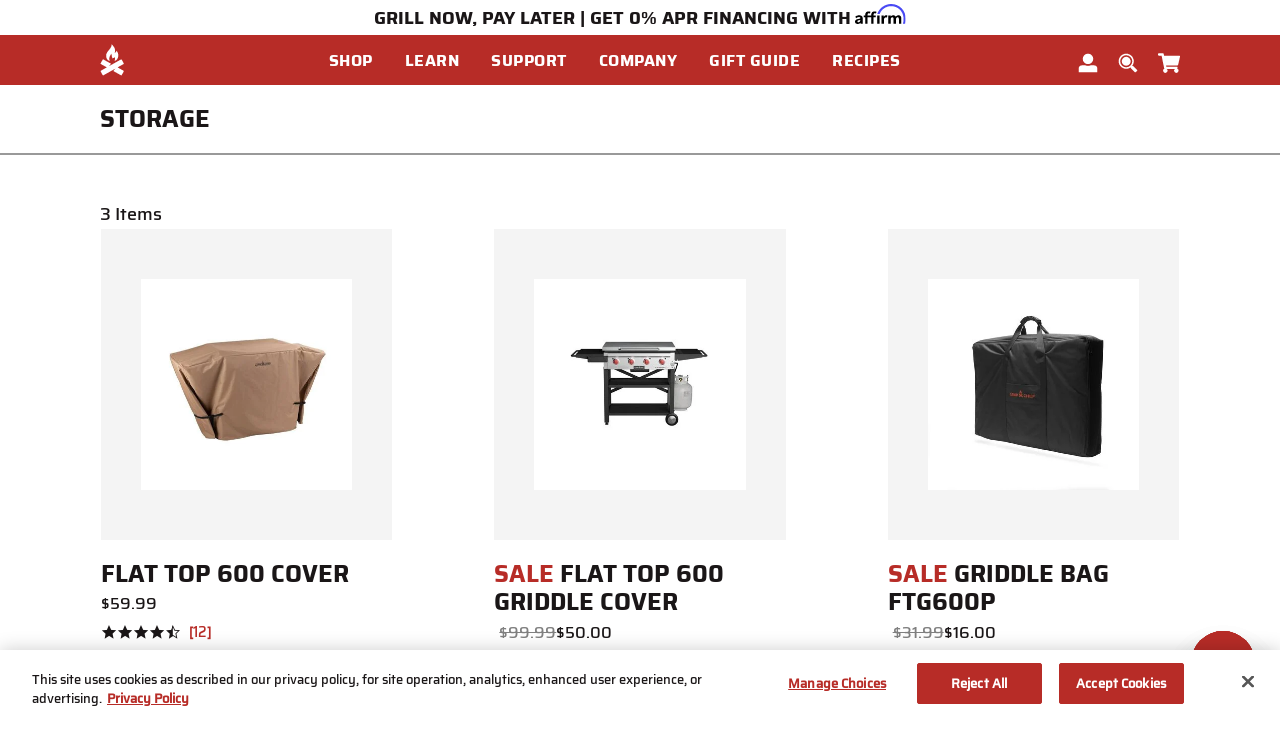

--- FILE ---
content_type: text/html;charset=UTF-8
request_url: https://www.campchef.com/accessories-finder-flat-top-grills/af-ftg600-storage/
body_size: 24215
content:
<!DOCTYPE html>
<html lang="en">
<head>
<!--[if gt IE 9]><!-->
<script>//common/scripts.isml</script>
<link rel="preload" as="script" href="/on/demandware.static/Sites-CampChef-Site/-/default/v1768822236433/js/main.js" fetchpriority="high">
<script defer type="text/javascript" src="/on/demandware.static/Sites-CampChef-Site/-/default/v1768822236433/js/main.js"></script>









    
        <script defer type="text/javascript" src="/on/demandware.static/Sites-CampChef-Site/-/default/v1768822236433/js/search.js"></script>
    



<!--<![endif]-->
<meta charset=UTF-8>

<meta http-equiv="x-ua-compatible" content="ie=edge,11">

<meta name="viewport" content="width=device-width, initial-scale=1, viewport-fit=cover">

<title>| Camp Chef</title>

<meta name="description" content="Shop and find Storage and more here at Camp Chef. Shop today!"/>


<meta property="og:title" content="| Camp Chef">
<meta property="og:site_name" content="Camp Chef">
<meta property="og:type" content="website">






    <meta property="og:url" content="https://www.campchef.com/accessories-finder-flat-top-grills/af-ftg600-storage/">





    
        <meta property="og:type" content="website">
    

    
        <meta property="og:site_name" content="Camp Chef">
    

    
        <meta property="og:url" content="https://www.campchef.com/accessories-finder-flat-top-grills/af-ftg600-storage/">
    


<link rel="shortcut icon" type="image/x-icon" media="all" href="/on/demandware.static/Sites-CampChef-Site/-/default/dw55a10b37/images/favicons/32x32.jpg" />


<link href="/on/demandware.static/Sites-CampChef-Site/-/default/v1768822236433/fonts/Saira-Medium.woff" rel="preload" as="font" type="font/woff" crossorigin="crossorigin" fetchpriority="high"/>
<link href="/on/demandware.static/Sites-CampChef-Site/-/default/v1768822236433/fonts/Saira-Bold.woff" rel="preload" as="font" type="font/woff" crossorigin="crossorigin" fetchpriority="high"/>
<link href="/on/demandware.static/Sites-CampChef-Site/-/default/v1768822236433/fonts/Saira-ExtraBold.woff" rel="preload" as="font" type="font/woff" crossorigin="crossorigin" fetchpriority="high"/>
<link href="/on/demandware.static/Sites-CampChef-Site/-/default/v1768822236433/fonts/Saira-Black.woff" rel="preload" as="font" type="font/woff" crossorigin="crossorigin" fetchpriority="high"/>
<link rel="preload" href="/on/demandware.static/Sites-CampChef-Site/-/default/v1768822236433/css/global.css" as="style" fetchpriority="high"/>

    <link rel="preload" href="/on/demandware.static/Sites-CampChef-Site/-/default/v1768822236433/css/search.css" as="style" fetchpriority="high" />   

    <link rel="preload" href="/on/demandware.static/Sites-CampChef-Site/-/default/v1768822236433/css/recipes.css" as="style" fetchpriority="high" />   

<link rel="stylesheet" href="/on/demandware.static/Sites-CampChef-Site/-/default/v1768822236433/css/global.css" />

    <link rel="stylesheet" href="/on/demandware.static/Sites-CampChef-Site/-/default/v1768822236433/css/search.css" />

    <link rel="stylesheet" href="/on/demandware.static/Sites-CampChef-Site/-/default/v1768822236433/css/recipes.css" />


<!--  BM Stylesheet -->





    <meta name="google-site-verification" content="j1EY8e4D8tpx8WqtZ8AU9adm3TtsXJdxB5z6LkHKdlQ" />





















    <!-- dwMarker="content" dwContentID="9530e946e33b389c26e694f4f5" -->
    <!-- script asset -->
    <!-- End scrpit include content-asset -->





<script>
    var pageAction = 'searchshow';
    window.dataLayer = window.dataLayer || [];
    dataLayer.push({"event":"site","site":{"ID":"CampChef","brandID":"","themeID":"","locale":"en_GB","language":"en","currency":"USD","environment":"production"}});
    var orderId = -1;

    // In all cases except Order Confirmation, the data layer should be pushed, so default to that case
    var pushDataLayer = true;
    if (pageAction === 'orderconfirm') {
        // As of now, the correction is for order confirmation only
        orderId = getOrderId({"event":"search","page":{"type":"search","name":"search","category":"Accessories Finder","subcategory1":"Flat Top Grills","subcategory2":"Storage"},"ecommerce":{"impressions":[{"id":"CC-PC600XL","name":"Flat Top 600 Cover","category":"Shop/Grills + Smokers/Flat Top Grills/All Flat Top Grills/Accessories","categoryID":"family-and-friends-2024","price":"59.99","attributes":{},"position":1,"list":"Search Results"},{"id":"CC-FTL600","name":"Flat Top 600 Griddle Cover","category":"Shop/Outlet","categoryID":"outlet","price":"50.00","attributes":{},"position":2,"list":"Search Results"},{"id":"CC-SGB600","name":"Griddle Bag FTG600P","category":"Shop/Outlet","categoryID":"outlet","price":"16.00","attributes":{},"position":3,"list":"Search Results"}]}});
        var ordersPushedToGoogle = getOrdersPushedToGoogle();
        var orderHasBeenPushedToGoogle = orderHasBeenPushedToGoogle(orderId, ordersPushedToGoogle);
        if (orderHasBeenPushedToGoogle) {
            // If the data has already been sent, let's not push it again.
            pushDataLayer = false;
        }
    }

    if (pushDataLayer) {
        dataLayer.push({"event":"search","page":{"type":"search","name":"search","category":"Accessories Finder","subcategory1":"Flat Top Grills","subcategory2":"Storage"},"ecommerce":{"impressions":[{"id":"CC-PC600XL","name":"Flat Top 600 Cover","category":"Shop/Grills + Smokers/Flat Top Grills/All Flat Top Grills/Accessories","categoryID":"family-and-friends-2024","price":"59.99","attributes":{},"position":1,"list":"Search Results"},{"id":"CC-FTL600","name":"Flat Top 600 Griddle Cover","category":"Shop/Outlet","categoryID":"outlet","price":"50.00","attributes":{},"position":2,"list":"Search Results"},{"id":"CC-SGB600","name":"Griddle Bag FTG600P","category":"Shop/Outlet","categoryID":"outlet","price":"16.00","attributes":{},"position":3,"list":"Search Results"}]}});
        if (pageAction === 'orderconfirm') {
            // Add the orderId to the array of orders that is being stored in localStorage
            ordersPushedToGoogle.push(orderId);
            // The localStorage is what is used to prevent the duplicate send from mobile platforms
            window.localStorage.setItem('ordersPushedToGoogle', JSON.stringify(ordersPushedToGoogle));
        }
    }

    function getOrderId(dataLayer) {
        if ('ecommerce' in dataLayer) {
            if ('purchase' in dataLayer.ecommerce && 'actionField' in dataLayer.ecommerce.purchase &&
                'id' in dataLayer.ecommerce.purchase.actionField) {
                return dataLayer.ecommerce.purchase.actionField.id;
            }
        }

        return -1;
    }

    function getOrdersPushedToGoogle() {
        var ordersPushedToGoogleString = window.localStorage.getItem('ordersPushedToGoogle');
        if (ordersPushedToGoogleString && ordersPushedToGoogleString.length > 0) {
            return JSON.parse(ordersPushedToGoogleString);
        }

        return [];
    }

    function orderHasBeenPushedToGoogle(orderId, ordersPushedToGoogle) {
        if (orderId) {
            for (var index = 0; index < ordersPushedToGoogle.length; index++) {
                if (ordersPushedToGoogle[index] === orderId) {
                    return true;
                }
            }
        }

        return false;
    }
</script>

<script>
    window.dataLayer = window.dataLayer || [];
    dataLayer.push({"event":"customer","customer":{"ID":"ab7fCBYaSfOQNHvlAwXHZmDq7H","anonymous":true,"authenticated":false,"registered":false,"profile":{"customerNo":"ab7fCBYaSfOQNHvlAwXHZmDq7H","email":"","emailHash":""},"orderCount":0,"sourceCode":"","customerGroups":["Everyone","Unregistered"],"experience":{"abtest":"[]"}}});
</script>



<!-- Google Tag Manager -->
<script>(function(w,d,s,l,i){w[l]=w[l]||[];w[l].push({'gtm.start':
new Date().getTime(),event:'gtm.js'});var f=d.getElementsByTagName(s)[0],
j=d.createElement(s),dl=l!='dataLayer'?'&l='+l:'';j.setAttributeNode(d.createAttribute('data-ot-ignore'));j.async=true;j.src=
'https://www.googletagmanager.com/gtm.js?id='+i+dl;f.parentNode.insertBefore(j,f);
})(window,document,'script','dataLayer','GTM-T5CP2GL');</script>
<!-- End Google Tag Manager -->


<script defer src="/on/demandware.static/Sites-CampChef-Site/-/default/v1768822236433/js/tagmanager.js"></script>





<script>
    var yotpoAppKey = 'BwO060j3C3daiRYbUr9FO0Sz7zpXpFlYescr0YAm';
    var yotpoStaticContentURL = 'https://staticw2.yotpo.com/';
    var yotpoURL = yotpoStaticContentURL + yotpoAppKey + '/widget.js';
    (function e() {
        var e = document.createElement("script");
                e.type = "text/javascript",
                e.defer = true,
                e.src = yotpoURL;
        var t = document.getElementsByTagName("script")[0];
        t.parentNode.insertBefore(e, t)
    })();
</script>






    <script async type="text/javascript" id="sig-api" data-order-session-id="aHR0cHM6Ly93d3cuY2FtcGNoZWYuY29tLzAyNWNhNDYzNTVlOTQ2NDNhYWJlNTk1NmI3" src="https://cdn-scripts.signifyd.com/api/script-tag.js"></script>





    <script>
	var CRL8_SITENAME = 'campchef-jiyvla';!function(){var e=window.crl8=window.crl8||{},n=!1,i=[];e.ready=function(e){n?e():i.push(e)},e.pixel=e.pixel||function(){e.pixel.q.push(arguments)},e.pixel.q=e.pixel.q||[];var t=window.document,o=t.createElement("script"),c=e.debug||-1!==t.location.search.indexOf("crl8-debug=true")?"js":"min.js";o.async=!0,o.src=t.location.protocol+"//edge.curalate.com/sites/"+CRL8_SITENAME+"/site/latest/site."+c,o.onload=function(){n=!0,i.forEach(function(e){e()})};var r=t.getElementsByTagName("script")[0];r.parentNode.insertBefore(o,r.nextSibling)}();
</script>



<link rel="canonical" href="https://www.campchef.com/accessories-finder-flat-top-grills/af-ftg600-storage/" hreflang="en" />
<link rel="alternate" href="https://www.campchef.com/accessories-finder-flat-top-grills/af-ftg600-storage/"/>

<script type="text/javascript">//<!--
/* <![CDATA[ (head-active_data.js) */
var dw = (window.dw || {});
dw.ac = {
    _analytics: null,
    _events: [],
    _category: "",
    _searchData: "",
    _anact: "",
    _anact_nohit_tag: "",
    _analytics_enabled: "true",
    _timeZone: "US/Central",
    _capture: function(configs) {
        if (Object.prototype.toString.call(configs) === "[object Array]") {
            configs.forEach(captureObject);
            return;
        }
        dw.ac._events.push(configs);
    },
	capture: function() { 
		dw.ac._capture(arguments);
		// send to CQ as well:
		if (window.CQuotient) {
			window.CQuotient.trackEventsFromAC(arguments);
		}
	},
    EV_PRD_SEARCHHIT: "searchhit",
    EV_PRD_DETAIL: "detail",
    EV_PRD_RECOMMENDATION: "recommendation",
    EV_PRD_SETPRODUCT: "setproduct",
    applyContext: function(context) {
        if (typeof context === "object" && context.hasOwnProperty("category")) {
        	dw.ac._category = context.category;
        }
        if (typeof context === "object" && context.hasOwnProperty("searchData")) {
        	dw.ac._searchData = context.searchData;
        }
    },
    setDWAnalytics: function(analytics) {
        dw.ac._analytics = analytics;
    },
    eventsIsEmpty: function() {
        return 0 == dw.ac._events.length;
    }
};
/* ]]> */
// -->
</script>
<script type="text/javascript">//<!--
/* <![CDATA[ (head-cquotient.js) */
var CQuotient = window.CQuotient = {};
CQuotient.clientId = 'bdbj-CampChef';
CQuotient.realm = 'BDBJ';
CQuotient.siteId = 'CampChef';
CQuotient.instanceType = 'prd';
CQuotient.locale = 'default';
CQuotient.fbPixelId = '__UNKNOWN__';
CQuotient.activities = [];
CQuotient.cqcid='';
CQuotient.cquid='';
CQuotient.cqeid='';
CQuotient.cqlid='';
CQuotient.apiHost='api.cquotient.com';
/* Turn this on to test against Staging Einstein */
/* CQuotient.useTest= true; */
CQuotient.useTest = ('true' === 'false');
CQuotient.initFromCookies = function () {
	var ca = document.cookie.split(';');
	for(var i=0;i < ca.length;i++) {
	  var c = ca[i];
	  while (c.charAt(0)==' ') c = c.substring(1,c.length);
	  if (c.indexOf('cqcid=') == 0) {
		CQuotient.cqcid=c.substring('cqcid='.length,c.length);
	  } else if (c.indexOf('cquid=') == 0) {
		  var value = c.substring('cquid='.length,c.length);
		  if (value) {
		  	var split_value = value.split("|", 3);
		  	if (split_value.length > 0) {
			  CQuotient.cquid=split_value[0];
		  	}
		  	if (split_value.length > 1) {
			  CQuotient.cqeid=split_value[1];
		  	}
		  	if (split_value.length > 2) {
			  CQuotient.cqlid=split_value[2];
		  	}
		  }
	  }
	}
}
CQuotient.getCQCookieId = function () {
	if(window.CQuotient.cqcid == '')
		window.CQuotient.initFromCookies();
	return window.CQuotient.cqcid;
};
CQuotient.getCQUserId = function () {
	if(window.CQuotient.cquid == '')
		window.CQuotient.initFromCookies();
	return window.CQuotient.cquid;
};
CQuotient.getCQHashedEmail = function () {
	if(window.CQuotient.cqeid == '')
		window.CQuotient.initFromCookies();
	return window.CQuotient.cqeid;
};
CQuotient.getCQHashedLogin = function () {
	if(window.CQuotient.cqlid == '')
		window.CQuotient.initFromCookies();
	return window.CQuotient.cqlid;
};
CQuotient.trackEventsFromAC = function (/* Object or Array */ events) {
try {
	if (Object.prototype.toString.call(events) === "[object Array]") {
		events.forEach(_trackASingleCQEvent);
	} else {
		CQuotient._trackASingleCQEvent(events);
	}
} catch(err) {}
};
CQuotient._trackASingleCQEvent = function ( /* Object */ event) {
	if (event && event.id) {
		if (event.type === dw.ac.EV_PRD_DETAIL) {
			CQuotient.trackViewProduct( {id:'', alt_id: event.id, type: 'raw_sku'} );
		} // not handling the other dw.ac.* events currently
	}
};
CQuotient.trackViewProduct = function(/* Object */ cqParamData){
	var cq_params = {};
	cq_params.cookieId = CQuotient.getCQCookieId();
	cq_params.userId = CQuotient.getCQUserId();
	cq_params.emailId = CQuotient.getCQHashedEmail();
	cq_params.loginId = CQuotient.getCQHashedLogin();
	cq_params.product = cqParamData.product;
	cq_params.realm = cqParamData.realm;
	cq_params.siteId = cqParamData.siteId;
	cq_params.instanceType = cqParamData.instanceType;
	cq_params.locale = CQuotient.locale;
	
	if(CQuotient.sendActivity) {
		CQuotient.sendActivity(CQuotient.clientId, 'viewProduct', cq_params);
	} else {
		CQuotient.activities.push({activityType: 'viewProduct', parameters: cq_params});
	}
};
/* ]]> */
// -->
</script>
<!-- Demandware Apple Pay -->

<style type="text/css">ISAPPLEPAY{display:inline}.dw-apple-pay-button,.dw-apple-pay-button:hover,.dw-apple-pay-button:active{background-color:black;background-image:-webkit-named-image(apple-pay-logo-white);background-position:50% 50%;background-repeat:no-repeat;background-size:75% 60%;border-radius:5px;border:1px solid black;box-sizing:border-box;margin:5px auto;min-height:30px;min-width:100px;padding:0}
.dw-apple-pay-button:after{content:'Apple Pay';visibility:hidden}.dw-apple-pay-button.dw-apple-pay-logo-white{background-color:white;border-color:white;background-image:-webkit-named-image(apple-pay-logo-black);color:black}.dw-apple-pay-button.dw-apple-pay-logo-white.dw-apple-pay-border{border-color:black}</style>

</head>
<body class="">

<div class="page search-show" data-action="Search-Show" data-querystring="cgid=af-ftg600-storage" >



















<header class="main-header">
    <a href="#maincontent" class="skip" aria-label="Skip to main content">Skip to main content</a>
<a href="#footercontent" class="skip" aria-label="Skip to footer content">Skip to footer content</a>
    <div class="header-banner slide-up">
        <div class="container">
            <div class="d-flex justify-content-center">
                
	 


	

    
        <style>
 .modal.drawer { top: 35px !important; }
.top-message {height: 10px;  padding: 5px 0 30px 0;}
.affirm-top-logo {height: 20px; top: -5px; position: relative;}

@media screen and (max-width: 515px) {
.top-message {height: 60px;  padding: 5px 0 30px 0;}
}
 </style>

<div class="top-message">
<span>GRILL NOW, PAY LATER  | GET 0% APR FINANCING WITH</span> <a href="/orders-payments.html#affirm" target="_blank"><img class="affirm-top-logo" src="https://cdn-assets.affirm.com/images/black_logo-white_bg.svg" alt="Image Alt Text"></a>
</div>
    

 
	
            </div>
        </div>
    </div>
    <nav aria-labelledby="nav-title">
        <span id="nav-title" class="sr-only">navigation</span>
        <div class="header-wrapper">
            <div class="header">
                <div class="container">
                    <div class="row align-items-center">
                        <div class="col-12 header-column">
                            <div class="navbar-header">
                                <button class="navbar-toggler d-th-none" type="button" data-dismiss="modal"
                                    aria-controls="sg-navbar-collapse" aria-expanded="false"
                                    aria-label="Toggle navigation">
                                </button>
                                <div class="close-button d-none">
                                    <a href="#" class="svg" role="button"
                                        aria-label="Close">
                                        






<img src="https://www.campchef.com/on/demandware.static/Sites-CampChef-Site/-/default/dw40a39fc4/images/svg-icons/icon-cancel.svg" alt="Close" class="icon icon-cancel  " />

                                    </a>
                                </div>
                                <div class="brand logo-bg">
                                    <a class="logo-home" href="/"
                                        title="Camp Chef Home">
                                        <img class="d-none d-th-block"
                                            src="/on/demandware.static/Sites-CampChef-Site/-/default/dw256dcb94/images/svg-icons/icon-logo-desktop.svg"
                                            alt="Camp Chef" />
                                        <img class="d-md-inline-block hidden-sm-down d-th-none"
                                            src="/on/demandware.static/Sites-CampChef-Site/-/default/dwd23a55c0/images/svg-icons/icon-logo-tablet.svg"
                                            alt="Camp Chef" />
                                        <img class="d-md-none"
                                            src="/on/demandware.static/Sites-CampChef-Site/-/default/dwfe28b122/images/svg-icons/icon-logo-mobile.svg"
                                            alt="Camp Chef" />
                                    </a>
                                </div>
                                <div class="d-none d-th-inline-block nav-desktop">
                                    
<nav class="navbar navbar-expand-th bg-inverse col-12">
<div class="menu-group" aria-label="Main menu" role="navigation">
<ul class="nav navbar-nav level-1" role="menu">




<li class="nav-item dropdown link-shop" role="menuitem">
<a href="https://www.campchef.com/shop/" class="nav-link dropdown-caret" role="button" data-toggle="dropdown" aria-haspopup="true" aria-expanded="false">
<span>Shop</span>
</a>
<div class="dropdown-menu level-2" role="menu" aria-hidden="true">
<div class="menu-row col-th-12 position-th-static d-th-flex">

<ul class="menu-list" role="menu">
<li class="dropdown-item level-2-item" role="menuitem">


<a href="https://www.campchef.com/shop/grills-and-smokers/" id="grills-and-smokers" class="dropdown-link dropdown-caret has-sub-cat nav-link" role="button" data-toggle="dropdown" data-target="#nav-grills-and-smokers" aria-haspopup="true" aria-expanded="false">
<span class="nav-link-label">Grills + Smokers</span>
</a>
<div class="menu-columns-wrapper">
<div class="menu-columns">

<div class="menu-column d-th-col">



<ul class='menu-list ' role="menu">

<li class="dropdown-item level-3 clearfix" role="menuitem">



<a href="javascript:void(0);" id="pellet-grills"
class='dropdown-link dropdown-caret has-sub-cat nav-link pe-none' role="button"
data-toggle="dropdown" data-target="#nav-pellet-grills" aria-haspopup="true"
aria-expanded="false">
Pellet Grills</a>





<ul class='menu-list ' role="menu">

<li class="dropdown-item level-4 clearfix" role="menuitem">


<img src="/on/demandware.static/-/Sites-campchef-site-catalog/default/dwafc0ad04/procon-AllPelletGrills.svg" alt="" class="pull-left mr-1 d-none d-th-block" />


<a href="https://www.campchef.com/shop/grills-and-smokers/pellet-grills/all-pellet-grills/" id="all-pellet-grills"
class='dropdown-link dropdown-caret has-sub-cat nav-link' role="button" data-toggle="dropdown"
data-target="#nav-all-pellet-grills" aria-haspopup="true" aria-expanded="false">
All Pellet Grills</a>





<ul class='menu-list ' role="menu">

<li class="dropdown-item level-5 clearfix" role="menuitem">



<a href="https://www.campchef.com/woodwind-grills-learn.html" role="button" class="dropdown-link">Learn</a>


</li>

<li class="dropdown-item level-5 clearfix" role="menuitem">



<a href="https://www.campchef.com/shop-all-pellet-grills/" role="button" class="dropdown-link">Shop</a>


</li>

<li class="dropdown-item level-5 clearfix" role="menuitem">



<a href="https://www.campchef.com/shop-pellet-grill-accessories/" role="button" class="dropdown-link">Accessories</a>


</li>

</ul>


</li>

<li class="dropdown-item level-4 clearfix" role="menuitem">


<img src="/on/demandware.static/-/Sites-campchef-site-catalog/default/dwacadb457/icon-seasoning2.svg" alt="" class="pull-left mr-1 d-none d-th-block" />


<a href="https://www.campchef.com/shop/grills-and-smokers/pellet-grills/consumables/" id="consumables"
class='dropdown-link dropdown-caret has-sub-cat nav-link' role="button" data-toggle="dropdown"
data-target="#nav-consumables" aria-haspopup="true" aria-expanded="false">
PELLETS + HARDWOODS</a>





<ul class='menu-list ' role="menu">

<li class="dropdown-item level-5 clearfix" role="menuitem">



<a href="https://www.campchef.com/pellets/" role="button" class="dropdown-link">Pellets</a>


</li>

<li class="dropdown-item level-5 clearfix" role="menuitem">



<a href="https://www.campchef.com/shop-hardwood-chip-and-chunks/" role="button" class="dropdown-link">Chips + Chunks</a>


</li>

</ul>


</li>

</ul>


</li>

</ul>
</div>

<div class="menu-column d-th-col">



<ul class='menu-list ' role="menu">

<li class="dropdown-item level-3 clearfix" role="menuitem">



<a href="javascript:void(0);" id="grills"
class='dropdown-link dropdown-caret has-sub-cat nav-link pe-none' role="button"
data-toggle="dropdown" data-target="#nav-grills" aria-haspopup="true"
aria-expanded="false">
Flat Top Grills</a>





<ul class='menu-list ' role="menu">

<li class="dropdown-item level-4 clearfix" role="menuitem">


<img src="/on/demandware.static/-/Sites-campchef-site-catalog/default/dw240bf291/procon-FlatTopGrills.svg" alt="" class="pull-left mr-1 d-none d-th-block" />


<a href="https://www.campchef.com/shop/grills-and-smokers/grills/flat-top-grills/" id="flat-top-grills"
class='dropdown-link dropdown-caret has-sub-cat nav-link' role="button" data-toggle="dropdown"
data-target="#nav-flat-top-grills" aria-haspopup="true" aria-expanded="false">
All Flat Top Grills</a>





<ul class='menu-list ' role="menu">

<li class="dropdown-item level-5 clearfix" role="menuitem">



<a href="https://www.campchef.com/gridiron-flat-top-grill-learn.html" role="button" class="dropdown-link">Learn</a>


</li>

<li class="dropdown-item level-5 clearfix" role="menuitem">



<a href="https://www.campchef.com/shop-flat-top-grills/" role="button" class="dropdown-link">Shop</a>


</li>

<li class="dropdown-item level-5 clearfix" role="menuitem">



<a href="https://www.campchef.com/shop/grills-and-smokers/grills/flat-top-grills/flat-top-grills-accessories/" role="button" class="dropdown-link">Accessories</a>


</li>

</ul>


</li>

<li class="dropdown-item level-4 clearfix" role="menuitem">


<img src="/on/demandware.static/-/Sites-campchef-site-catalog/default/dwc1b0c344/procon-tabletopsystem-cropped.png" alt="" class="pull-left mr-1 d-none d-th-block" />


<a href="https://www.campchef.com/shop/grills-and-smokers/grills/tabletop-cooking-systems/" id="tabletop-cooking-systems"
class='dropdown-link dropdown-caret has-sub-cat nav-link' role="button" data-toggle="dropdown"
data-target="#nav-tabletop-cooking-systems" aria-haspopup="true" aria-expanded="false">
Tabletop Systems</a>





<ul class='menu-list ' role="menu">

<li class="dropdown-item level-5 clearfix" role="menuitem">



<a href="https://www.campchef.com/tabletop-learn.html" role="button" class="dropdown-link">Learn</a>


</li>

<li class="dropdown-item level-5 clearfix" role="menuitem">



<a href="https://www.campchef.com/shop-tabletop-griddles/" role="button" class="dropdown-link">Shop</a>


</li>

<li class="dropdown-item level-5 clearfix" role="menuitem">



<a href="https://www.campchef.com/shop/grills-and-smokers/grills/tabletop-cooking-systems/tabletop-accessories/" role="button" class="dropdown-link">Accessories</a>


</li>

</ul>


</li>

</ul>


</li>

</ul>
</div>

<div class="menu-column d-th-col">



<ul class='menu-list ' role="menu">

<li class="dropdown-item level-3 clearfix" role="menuitem">



<a href="javascript:void(0);" id="smokers"
class='dropdown-link dropdown-caret has-sub-cat nav-link pe-none' role="button"
data-toggle="dropdown" data-target="#nav-smokers" aria-haspopup="true"
aria-expanded="false">
Smokers</a>





<ul class='menu-list ' role="menu">

<li class="dropdown-item level-4 clearfix" role="menuitem">


<img src="/on/demandware.static/-/Sites-campchef-site-catalog/default/dw94d59305/procon-VerticalPellet.svg" alt="" class="pull-left mr-1 d-none d-th-block" />


<a href="https://www.campchef.com/shop/grills-and-smokers/smokers/vertical-pellet-smoker/" id="vertical-pellet-smoker"
class='dropdown-link dropdown-caret has-sub-cat nav-link' role="button" data-toggle="dropdown"
data-target="#nav-vertical-pellet-smoker" aria-haspopup="true" aria-expanded="false">
Vertical Pellet</a>





<ul class='menu-list ' role="menu">

<li class="dropdown-item level-5 clearfix" role="menuitem">



<a href="https://www.campchef.com/vertical-pellet-smoker-learn.html" role="button" class="dropdown-link">Learn</a>


</li>

<li class="dropdown-item level-5 clearfix" role="menuitem">



<a href="https://www.campchef.com/shop-vertical-pellet-smokers/" role="button" class="dropdown-link">Shop</a>


</li>

<li class="dropdown-item level-5 clearfix" role="menuitem">



<a href="https://www.campchef.com/shop-vertical-pellet-smoker-accessories/" role="button" class="dropdown-link">Accessories</a>


</li>

</ul>


</li>

</ul>


</li>

</ul>
</div>

<div class="menu-column d-th-col">



<ul class='menu-list ' role="menu">

<li class="dropdown-item level-3 clearfix" role="menuitem">



<a href="javascript:void(0);" id="outdoor-boilers"
class='dropdown-link dropdown-caret has-sub-cat nav-link pe-none' role="button"
data-toggle="dropdown" data-target="#nav-outdoor-boilers" aria-haspopup="true"
aria-expanded="false">
Outdoor Cookers</a>





<ul class='menu-list ' role="menu">

<li class="dropdown-item level-4 clearfix" role="menuitem">


<img src="/on/demandware.static/-/Sites-campchef-site-catalog/default/dwa756140d/icon.Boiler.svg" alt="" class="pull-left mr-1 d-none d-th-block" />


<a href="https://www.campchef.com/shop/grills-and-smokers/outdoor-boilers/high-output-boilers/" id="high-output-boilers"
class='dropdown-link dropdown-caret has-sub-cat nav-link' role="button" data-toggle="dropdown"
data-target="#nav-high-output-boilers" aria-haspopup="true" aria-expanded="false">
High Output Boilers</a>





<ul class='menu-list ' role="menu">

<li class="dropdown-item level-5 clearfix" role="menuitem">



<a href="https://www.campchef.com/boiler-stove-shp-learn.html" role="button" class="dropdown-link">Learn</a>


</li>

<li class="dropdown-item level-5 clearfix" role="menuitem">



<a href="https://www.campchef.com/shop/grills-and-smokers/outdoor-boilers/high-output-boilers/outdoor-cookers-shop/" role="button" class="dropdown-link">Shop</a>


</li>

<li class="dropdown-item level-5 clearfix" role="menuitem">



<a href="https://www.campchef.com/shop/grills-and-smokers/outdoor-boilers/high-output-boilers/outdoor-cooker-accessories/" role="button" class="dropdown-link">Accessories</a>


</li>

</ul>


</li>

</ul>


</li>

</ul>
</div>



</div>
</div>

</li>
</ul>

<ul class="menu-list" role="menu">
<li class="dropdown-item level-2-item" role="menuitem">


<a href="https://www.campchef.com/shop/portable-cooking/" id="portable-cooking" class="dropdown-link dropdown-caret has-sub-cat nav-link" role="button" data-toggle="dropdown" data-target="#nav-portable-cooking" aria-haspopup="true" aria-expanded="false">
<span class="nav-link-label">Camping Stoves</span>
</a>
<div class="menu-columns-wrapper">
<div class="menu-columns">

<div class="menu-column d-th-col">



<ul class='menu-list ' role="menu">

<li class="dropdown-item level-3 clearfix" role="menuitem">



<a href="javascript:void(0);" id="cooking-systems"
class='dropdown-link dropdown-caret has-sub-cat nav-link pe-none' role="button"
data-toggle="dropdown" data-target="#nav-cooking-systems" aria-haspopup="true"
aria-expanded="false">
Stove Systems</a>





<ul class='menu-list ' role="menu">

<li class="dropdown-item level-4 clearfix" role="menuitem">


<img src="/on/demandware.static/-/Sites-campchef-site-catalog/default/dwd5ee7159/procon-14InchSystem.svg" alt="" class="pull-left mr-1 d-none d-th-block" />


<a href="https://www.campchef.com/shop/portable-cooking/cooking-systems/14-cooking-systems/" id="14-cooking-systems"
class='dropdown-link dropdown-caret has-sub-cat nav-link' role="button" data-toggle="dropdown"
data-target="#nav-14-cooking-systems" aria-haspopup="true" aria-expanded="false">
14-inch Systems</a>





<ul class='menu-list ' role="menu">

<li class="dropdown-item level-5 clearfix" role="menuitem">



<a href="https://www.campchef.com/14-cooking-systems-learn.html" role="button" class="dropdown-link">Learn</a>


</li>

<li class="dropdown-item level-5 clearfix" role="menuitem">



<a href="https://www.campchef.com/shop-14-inch-stove-systems/" role="button" class="dropdown-link">Shop</a>


</li>

<li class="dropdown-item level-5 clearfix" role="menuitem">



<a href="https://www.campchef.com/shop-14-inch-stove-accessories/" role="button" class="dropdown-link">Accessories</a>


</li>

</ul>


</li>

<li class="dropdown-item level-4 clearfix" role="menuitem">


<img src="/on/demandware.static/-/Sites-campchef-site-catalog/default/dwfd7ea3c4/procon-16InchSystem.svg" alt="" class="pull-left mr-1 d-none d-th-block" />


<a href="https://www.campchef.com/shop/portable-cooking/cooking-systems/16-cooking-systems/" id="16-cooking-systems"
class='dropdown-link dropdown-caret has-sub-cat nav-link' role="button" data-toggle="dropdown"
data-target="#nav-16-cooking-systems" aria-haspopup="true" aria-expanded="false">
16-inch Systems</a>





<ul class='menu-list ' role="menu">

<li class="dropdown-item level-5 clearfix" role="menuitem">



<a href="https://www.campchef.com/16-cooking-systems-learn.html" role="button" class="dropdown-link">Learn</a>


</li>

<li class="dropdown-item level-5 clearfix" role="menuitem">



<a href="https://www.campchef.com/shop-16-inch-stove-systems/" role="button" class="dropdown-link">Shop</a>


</li>

<li class="dropdown-item level-5 clearfix" role="menuitem">



<a href="https://www.campchef.com/shop-16-inch-stove-accessories/" role="button" class="dropdown-link">Accessories</a>


</li>

</ul>


</li>

</ul>


</li>

</ul>
</div>

<div class="menu-column d-th-col">



<ul class='menu-list ' role="menu">

<li class="dropdown-item level-3 clearfix" role="menuitem">



<a href="javascript:void(0);" id="outdoor-cooking"
class='dropdown-link dropdown-caret has-sub-cat nav-link pe-none' role="button"
data-toggle="dropdown" data-target="#nav-outdoor-cooking" aria-haspopup="true"
aria-expanded="false">
MTN Series</a>





<ul class='menu-list ' role="menu">

<li class="dropdown-item level-4 clearfix" role="menuitem">


<img src="/on/demandware.static/-/Sites-campchef-site-catalog/default/dw26ec6c21/icon-CompactCooking.svg" alt="" class="pull-left mr-1 d-none d-th-block" />


<a href="https://www.campchef.com/shop/portable-cooking/outdoor-cooking/compact-cooking/" id="compact-cooking"
class='dropdown-link dropdown-caret has-sub-cat nav-link' role="button" data-toggle="dropdown"
data-target="#nav-compact-cooking" aria-haspopup="true" aria-expanded="false">
Camp Stoves</a>





<ul class='menu-list ' role="menu">

<li class="dropdown-item level-5 clearfix" role="menuitem">



<a href="https://www.campchef.com/compact-cooking-learn.html" role="button" class="dropdown-link">Learn</a>


</li>

<li class="dropdown-item level-5 clearfix" role="menuitem">



<a href="https://www.campchef.com/shop-compact-cooking-systems/" role="button" class="dropdown-link">Shop</a>


</li>

<li class="dropdown-item level-5 clearfix" role="menuitem">



<a href="https://www.campchef.com/shop-compact-cooking-accessories/" role="button" class="dropdown-link">Accessories</a>


</li>

</ul>


</li>

</ul>


</li>

</ul>
</div>



</div>
</div>

</li>
</ul>

<ul class="menu-list" role="menu">
<li class="dropdown-item level-2-item" role="menuitem">


<a href="https://www.campchef.com/shop/cast-iron/" id="cast-iron" class="dropdown-link dropdown-caret has-sub-cat nav-link" role="button" data-toggle="dropdown" data-target="#nav-cast-iron" aria-haspopup="true" aria-expanded="false">
<span class="nav-link-label">Cast Iron</span>
</a>
<div class="menu-columns-wrapper">
<div class="menu-columns">

<div class="menu-column d-th-col">



<ul class='menu-list ' role="menu">

<li class="dropdown-item level-3 clearfix" role="menuitem">



<a href="javascript:void(0);" id="cast-iron-skillets-griddles"
class='dropdown-link dropdown-caret has-sub-cat nav-link pe-none' role="button"
data-toggle="dropdown" data-target="#nav-cast-iron-skillets-griddles" aria-haspopup="true"
aria-expanded="false">
Skillets + Griddles</a>





<ul class='menu-list ' role="menu">

<li class="dropdown-item level-4 clearfix" role="menuitem">


<img src="/on/demandware.static/-/Sites-campchef-site-catalog/default/dw39d5c3e0/icon-CastIronGriddles.svg" alt="" class="pull-left mr-1 d-none d-th-block" />


<a href="https://www.campchef.com/shop/cast-iron/cast-iron-skillets-griddles/griddles/" id="griddles"
class='dropdown-link dropdown-caret has-sub-cat nav-link' role="button" data-toggle="dropdown"
data-target="#nav-griddles" aria-haspopup="true" aria-expanded="false">
Pre-Seasoned Griddles</a>





<ul class='menu-list ' role="menu">

<li class="dropdown-item level-5 clearfix" role="menuitem">



<a href="https://www.campchef.com/griddles-learn.html" role="button" class="dropdown-link">Learn</a>


</li>

<li class="dropdown-item level-5 clearfix" role="menuitem">



<a href="https://www.campchef.com/shop/cast-iron/cast-iron-skillets-griddles/griddles/griddles-shop/" role="button" class="dropdown-link">Shop</a>


</li>

<li class="dropdown-item level-5 clearfix" role="menuitem">



<a href="https://www.campchef.com/shop/cast-iron/cast-iron-skillets-griddles/griddles/griddle-accessories/" role="button" class="dropdown-link">Accessories</a>


</li>

</ul>


</li>

<li class="dropdown-item level-4 clearfix" role="menuitem">


<img src="/on/demandware.static/-/Sites-campchef-site-catalog/default/dwb8c4724d/icon-CastIronSkillets.svg" alt="" class="pull-left mr-1 d-none d-th-block" />


<a href="https://www.campchef.com/shop/cast-iron/cast-iron-skillets-griddles/skillets/" id="skillets"
class='dropdown-link dropdown-caret has-sub-cat nav-link' role="button" data-toggle="dropdown"
data-target="#nav-skillets" aria-haspopup="true" aria-expanded="false">
Cast Iron Skillets</a>





<ul class='menu-list ' role="menu">

<li class="dropdown-item level-5 clearfix" role="menuitem">



<a href="https://www.campchef.com/skillets-learn.html" role="button" class="dropdown-link">Learn</a>


</li>

<li class="dropdown-item level-5 clearfix" role="menuitem">



<a href="https://www.campchef.com/shop/cast-iron/cast-iron-skillets-griddles/skillets/skillets-shop/" role="button" class="dropdown-link">Shop</a>


</li>

<li class="dropdown-item level-5 clearfix" role="menuitem">



<a href="https://www.campchef.com/shop/cast-iron/cast-iron-skillets-griddles/skillets/skillets-accessories/" role="button" class="dropdown-link">Accessories</a>


</li>

</ul>


</li>

</ul>


</li>

</ul>
</div>

<div class="menu-column d-th-col">



<ul class='menu-list ' role="menu">

<li class="dropdown-item level-3 clearfix" role="menuitem">



<a href="javascript:void(0);" id="dutch-ovens-bakeware"
class='dropdown-link dropdown-caret has-sub-cat nav-link pe-none' role="button"
data-toggle="dropdown" data-target="#nav-dutch-ovens-bakeware" aria-haspopup="true"
aria-expanded="false">
Dutch Ovens + Bakeware</a>





<ul class='menu-list ' role="menu">

<li class="dropdown-item level-4 clearfix" role="menuitem">


<img src="/on/demandware.static/-/Sites-campchef-site-catalog/default/dw2be7e5f3/icon-CastIronDutchOven.svg" alt="" class="pull-left mr-1 d-none d-th-block" />


<a href="https://www.campchef.com/shop/cast-iron/dutch-ovens-bakeware/cast-iron-dutch-ovens/" id="cast-iron-dutch-ovens"
class='dropdown-link dropdown-caret has-sub-cat nav-link' role="button" data-toggle="dropdown"
data-target="#nav-cast-iron-dutch-ovens" aria-haspopup="true" aria-expanded="false">
Dutch Ovens</a>





<ul class='menu-list ' role="menu">

<li class="dropdown-item level-5 clearfix" role="menuitem">



<a href="https://www.campchef.com/dutch-ovens-learn.html" role="button" class="dropdown-link">Learn</a>


</li>

<li class="dropdown-item level-5 clearfix" role="menuitem">



<a href="https://www.campchef.com/shop/cast-iron/dutch-ovens-bakeware/cast-iron-dutch-ovens/dutch-ovens-shop/" role="button" class="dropdown-link">Shop</a>


</li>

<li class="dropdown-item level-5 clearfix" role="menuitem">



<a href="https://www.campchef.com/shop/cast-iron/dutch-ovens-bakeware/cast-iron-dutch-ovens/dutch-ovens-accessories/" role="button" class="dropdown-link">Accessories</a>


</li>

</ul>


</li>

<li class="dropdown-item level-4 clearfix" role="menuitem">


<img src="/on/demandware.static/-/Sites-campchef-site-catalog/default/dw5a8b652e/icon-CastIronBakewear.svg" alt="" class="pull-left mr-1 d-none d-th-block" />


<a href="https://www.campchef.com/shop/cast-iron/dutch-ovens-bakeware/cast-iron-bakeware/" id="cast-iron-bakeware"
class='dropdown-link dropdown-caret has-sub-cat nav-link' role="button" data-toggle="dropdown"
data-target="#nav-cast-iron-bakeware" aria-haspopup="true" aria-expanded="false">
Bakeware</a>





<ul class='menu-list ' role="menu">

<li class="dropdown-item level-5 clearfix" role="menuitem">



<a href="https://www.campchef.com/bakeware-learn.html" role="button" class="dropdown-link">Learn</a>


</li>

<li class="dropdown-item level-5 clearfix" role="menuitem">



<a href="https://www.campchef.com/shop/cast-iron/dutch-ovens-bakeware/cast-iron-bakeware/bakeware-shop/" role="button" class="dropdown-link">Shop</a>


</li>

<li class="dropdown-item level-5 clearfix" role="menuitem">



<a href="https://www.campchef.com/shop/cast-iron/dutch-ovens-bakeware/cast-iron-bakeware/bakeware-accessories/" role="button" class="dropdown-link">Accessories</a>


</li>

</ul>


</li>

</ul>


</li>

</ul>
</div>



</div>
</div>

</li>
</ul>

<ul class="menu-list" role="menu">
<li class="dropdown-item level-2-item" role="menuitem">


<a href="https://www.campchef.com/shop/accessories/" id="accessories" class="dropdown-link dropdown-caret has-sub-cat nav-link" role="button" data-toggle="dropdown" data-target="#nav-accessories" aria-haspopup="true" aria-expanded="false">
<span class="nav-link-label">Accessories + Apparel</span>
</a>
<div class="menu-columns-wrapper">
<div class="menu-columns">

<div class="menu-column d-th-col">



<ul class='menu-list ' role="menu">

<li class="dropdown-item level-3 clearfix" role="menuitem">



<a href="javascript:void(0);" id="cooking-accessories"
class='dropdown-link dropdown-caret has-sub-cat nav-link pe-none' role="button"
data-toggle="dropdown" data-target="#nav-cooking-accessories" aria-haspopup="true"
aria-expanded="false">
COOKING ACCESSORIES</a>





<ul class='menu-list ' role="menu">

<li class="dropdown-item level-4 clearfix" role="menuitem">


<img src="/on/demandware.static/-/Sites-campchef-site-catalog/default/dw048b19df/icon-UtensilsTools.svg" alt="" class="pull-left mr-1 d-none d-th-block" />


<a href="https://www.campchef.com/shop/accessories/cooking-accessories/utensils-tools/" role="button" class="dropdown-link">Utensils + Tools</a>


</li>

<li class="dropdown-item level-4 clearfix" role="menuitem">


<img src="/on/demandware.static/-/Sites-campchef-site-catalog/default/dw3fbeee09/icon-PotsPans.svg" alt="" class="pull-left mr-1 d-none d-th-block" />


<a href="https://www.campchef.com/shop/accessories/cooking-accessories/pots-pans/" role="button" class="dropdown-link">Pots + Pans</a>


</li>

<li class="dropdown-item level-4 clearfix" role="menuitem">


<img src="/on/demandware.static/-/Sites-campchef-site-catalog/default/dwda65e15b/icon-TablesCuttingBoards.svg" alt="" class="pull-left mr-1 d-none d-th-block" />


<a href="https://www.campchef.com/shop/accessories/cooking-accessories/tables-cutting-boards/" role="button" class="dropdown-link">Tables + Cutting Boards</a>


</li>

</ul>


</li>

</ul>
</div>

<div class="menu-column d-th-col">



<ul class='menu-list ' role="menu">

<li class="dropdown-item level-3 clearfix" role="menuitem">



<a href="javascript:void(0);" id="our-gear"
class='dropdown-link dropdown-caret has-sub-cat nav-link pe-none' role="button"
data-toggle="dropdown" data-target="#nav-our-gear" aria-haspopup="true"
aria-expanded="false">
Our Gear</a>





<ul class='menu-list ' role="menu">

<li class="dropdown-item level-4 clearfix" role="menuitem">


<img src="/on/demandware.static/-/Sites-campchef-site-catalog/default/dwac195003/icon-BrandedGear.svg" alt="" class="pull-left mr-1 d-none d-th-block" />


<a href="https://www.campchef.com/shop/accessories/our-gear/branded-gear/" id="branded-gear"
class='dropdown-link dropdown-caret has-sub-cat nav-link' role="button" data-toggle="dropdown"
data-target="#nav-branded-gear" aria-haspopup="true" aria-expanded="false">
Branded Gear</a>





<ul class='menu-list ' role="menu">

<li class="dropdown-item level-5 clearfix" role="menuitem">



<a href="https://www.campchef.com/shop-aprons/" role="button" class="dropdown-link">Aprons</a>


</li>

<li class="dropdown-item level-5 clearfix" role="menuitem">



<a href="https://www.campchef.com/shop-hats/" role="button" class="dropdown-link">Hats</a>


</li>

<li class="dropdown-item level-5 clearfix" role="menuitem">



<a href="https://www.campchef.com/shop-shirts/" role="button" class="dropdown-link">Tops</a>


</li>

</ul>


</li>

</ul>


</li>

</ul>
</div>



</div>
</div>

</li>
</ul>

<ul class="menu-list" role="menu">
<li class="dropdown-item level-2-item" role="menuitem">


<a href="https://www.campchef.com/outlet.html" role="button" class="dropdown-link nav-link">Outlet</a>

</li>
</ul>

</div>
</div>
</li>




<li class="nav-item dropdown link-learn" role="menuitem">
<a href="/s/CampChef/blog/" class="nav-link dropdown-caret" role="button" data-toggle="dropdown" aria-haspopup="true" aria-expanded="false">
<span>Learn</span>
</a>
<div class="dropdown-menu level-2" role="menu" aria-hidden="true">
<div class="menu-row col-th-12 position-th-static d-th-flex">

<ul class="menu-list" role="menu">
<li class="dropdown-item level-2-item" role="menuitem">


<a href="https://www.campchef.com/bbq-bible.html" role="button" class="dropdown-link nav-link">BBQ Bible</a>

</li>
</ul>

<ul class="menu-list" role="menu">
<li class="dropdown-item level-2-item" role="menuitem">


<a href="/s/CampChef/blog/" role="button" class="dropdown-link nav-link">Blogs</a>

</li>
</ul>

<ul class="menu-list" role="menu">
<li class="dropdown-item level-2-item" role="menuitem">


<a href="https://www.campchef.com/cleaning.html" role="button" class="dropdown-link nav-link">Cleaning Tips</a>

</li>
</ul>

<ul class="menu-list" role="menu">
<li class="dropdown-item level-2-item" role="menuitem">


<a href="https://www.campchef.com/blog/how-to-convert-natural-gas.html" role="button" class="dropdown-link nav-link">Natural Gas Conversion</a>

</li>
</ul>

</div>
</div>
</li>




<li class="nav-item dropdown link-support" role="menuitem">
<a href="https://www.campchef.com/support/" role="button" class="nav-link">
<span class="nav-link-label">Support</span>
</a>
</li>




<li class="nav-item dropdown link-company" role="menuitem">
<a href="https://www.campchef.com/about-us.html" role="button" class="nav-link">
<span class="nav-link-label">Company</span>
</a>
</li>




<li class="nav-item dropdown link-cc-gift-guide" role="menuitem">
<a href="https://www.campchef.com/pd-holiday-gift-guide.html" role="button" class="nav-link">
<span class="nav-link-label">Gift Guide</span>
</a>
</li>




<li class="nav-item dropdown content-item" role="menuitem">
<a href="/recipes/recipe-venison-enchiladas.html" class="nav-link dropdown-caret" role="button" data-toggle="dropdown" aria-haspopup="true" aria-expanded="false">
<span>recipes</span>
</a>
<div class="dropdown-menu level-2" role="menu" aria-hidden="true">
<div class="menu-row col-th-12 position-th-static d-th-flex">

<ul class="menu-list" role="menu">
<li class="dropdown-item level-2-item" role="menuitem">


<a href="/recipes/all-recipes/pd-recipe-smash-tacos.html" id="" class="dropdown-link dropdown-caret has-sub-cat nav-link" role="button" data-toggle="dropdown" data-target="#nav-" aria-haspopup="true" aria-expanded="false">
<span class="nav-link-label">Protein</span>
</a>
<div class="menu-columns-wrapper">
<div class="menu-columns">

<div class="menu-column d-th-col">



<ul class='menu-list make-columns' role="menu">

<li class="dropdown-item level-3 clearfix" role="menuitem">



<a href="/recipes/protein/beef" role="button" class="dropdown-link">Beef</a>


</li>

<li class="dropdown-item level-3 clearfix" role="menuitem">



<a href="/recipes/protein/chicken" role="button" class="dropdown-link">Chicken</a>


</li>

<li class="dropdown-item level-3 clearfix" role="menuitem">



<a href="/recipes/protein/fish" role="button" class="dropdown-link">Fish</a>


</li>

<li class="dropdown-item level-3 clearfix" role="menuitem">



<a href="/recipes/protein/pork" role="button" class="dropdown-link">Pork</a>


</li>

<li class="dropdown-item level-3 clearfix" role="menuitem">



<a href="/recipes/protein/turkey" role="button" class="dropdown-link">Turkey</a>


</li>

<li class="dropdown-item level-3 clearfix" role="menuitem">



<a href="/recipes/protein/wild-game" role="button" class="dropdown-link">Wild Game</a>


</li>

<li class="dropdown-item level-3 clearfix" role="menuitem">



<a href="/recipes/protein/fruits-and-vegetables" role="button" class="dropdown-link">Fruits + Vegetables</a>


</li>

</ul>
</div>



</div>
</div>

</li>
</ul>

<ul class="menu-list" role="menu">
<li class="dropdown-item level-2-item" role="menuitem">


<a href="/recipes/all-recipes/pd-recipe-smash-tacos.html" id="" class="dropdown-link dropdown-caret has-sub-cat nav-link" role="button" data-toggle="dropdown" data-target="#nav-" aria-haspopup="true" aria-expanded="false">
<span class="nav-link-label">Meal</span>
</a>
<div class="menu-columns-wrapper">
<div class="menu-columns">

<div class="menu-column d-th-col">



<ul class='menu-list make-columns' role="menu">

<li class="dropdown-item level-3 clearfix" role="menuitem">



<a href="/recipes/meals/breakfast/" role="button" class="dropdown-link">Breakfast</a>


</li>

<li class="dropdown-item level-3 clearfix" role="menuitem">



<a href="/recipes/meals/lunch/" role="button" class="dropdown-link">Lunch</a>


</li>

<li class="dropdown-item level-3 clearfix" role="menuitem">



<a href="/recipes/meals/dinner/" role="button" class="dropdown-link">Dinner</a>


</li>

<li class="dropdown-item level-3 clearfix" role="menuitem">



<a href="/recipes/meals/dessert/" role="button" class="dropdown-link">Dessert</a>


</li>

<li class="dropdown-item level-3 clearfix" role="menuitem">



<a href="/recipes/meals/drink-recipes/" role="button" class="dropdown-link">Drinks</a>


</li>

<li class="dropdown-item level-3 clearfix" role="menuitem">



<a href="/recipes/meals/snacks/" role="button" class="dropdown-link">Snack / Appetizers</a>


</li>

</ul>
</div>



</div>
</div>

</li>
</ul>

<ul class="menu-list" role="menu">
<li class="dropdown-item level-2-item" role="menuitem">


<a href="" id="" class="dropdown-link dropdown-caret has-sub-cat nav-link" role="button" data-toggle="dropdown" data-target="#nav-" aria-haspopup="true" aria-expanded="false">
<span class="nav-link-label">Popular</span>
</a>
<div class="menu-columns-wrapper">
<div class="menu-columns">

<div class="menu-column d-th-col">



<ul class='menu-list make-columns' role="menu">

<li class="dropdown-item level-3 clearfix" role="menuitem">



<a href="/recipes/popular/pizza" role="button" class="dropdown-link">Pizzas</a>


</li>

<li class="dropdown-item level-3 clearfix" role="menuitem">



<a href="/recipes/popular/wings" role="button" class="dropdown-link">Wings</a>


</li>

<li class="dropdown-item level-3 clearfix" role="menuitem">



<a href="/recipes/popular/bbq" role="button" class="dropdown-link">BBQ</a>


</li>

<li class="dropdown-item level-3 clearfix" role="menuitem">



<a href="/recipes/popular/burgers" role="button" class="dropdown-link">Burgers</a>


</li>

<li class="dropdown-item level-3 clearfix" role="menuitem">



<a href="/recipes/popular/tacos" role="button" class="dropdown-link">Tacos</a>


</li>

</ul>
</div>



</div>
</div>

</li>
</ul>

<ul class="menu-list" role="menu">
<li class="dropdown-item level-2-item" role="menuitem">


<a href="" id="" class="dropdown-link dropdown-caret has-sub-cat nav-link" role="button" data-toggle="dropdown" data-target="#nav-" aria-haspopup="true" aria-expanded="false">
<span class="nav-link-label">Holiday</span>
</a>
<div class="menu-columns-wrapper">
<div class="menu-columns">

<div class="menu-column d-th-col">



<ul class='menu-list make-columns' role="menu">

<li class="dropdown-item level-3 clearfix" role="menuitem">



<a href="/recipes/holiday/christmas" role="button" class="dropdown-link">Christmas</a>


</li>

<li class="dropdown-item level-3 clearfix" role="menuitem">



<a href="/recipes/holiday/cinco-de-mayo" role="button" class="dropdown-link">Cinco De Mayo</a>


</li>

<li class="dropdown-item level-3 clearfix" role="menuitem">



<a href="/recipes/holiday/easter" role="button" class="dropdown-link">Easter</a>


</li>

<li class="dropdown-item level-3 clearfix" role="menuitem">



<a href="/recipes/holiday/fathers-day" role="button" class="dropdown-link">Father's Day</a>


</li>

<li class="dropdown-item level-3 clearfix" role="menuitem">



<a href="/recipes/holiday/game-day" role="button" class="dropdown-link">Game Day</a>


</li>

<li class="dropdown-item level-3 clearfix" role="menuitem">



<a href="/recipes/holiday/mothers-day" role="button" class="dropdown-link">Mother's Day</a>


</li>

<li class="dropdown-item level-3 clearfix" role="menuitem">



<a href="/recipes/holiday/thanksgiving" role="button" class="dropdown-link">Thanksgiving</a>


</li>

</ul>
</div>



</div>
</div>

</li>
</ul>

<ul class="menu-list" role="menu">
<li class="dropdown-item level-2-item" role="menuitem">


<a href="/recipes/" role="button" class="dropdown-link nav-link">All Recipes</a>

</li>
</ul>

</div>
</div>
</li>



</ul>
</div>
</nav>

                                </div>
                                <div class="header-right">
                                    <div class="header-utility-links">
                                        <div class="d-none d-th-block">
                                            



















<div class="user d-none d-th-block nav-item">
    <a href="javascript:void(0);" id="triggerLogin" aria-haspopup="true" aria-label="Account" role="button" class="svg">
        






<img src="https://www.campchef.com/on/demandware.static/Sites-CampChef-Site/-/default/dw3a36f31c/images/svg-icons/icon-my-account.svg" alt="log in" class="icon icon-my-account  " />

        <span class="sr-only">My Account</span>
    </a>

    
    

















<div class="support-drawer">
    <div class="account-drawer-header">
        <div class="container">
            <div class="row">
                <div class="col-12 d-flex justify-content-between align-items-center">
                    <h2>
                        Support
                    </h2>

                    
                        <a href="https://www.campchef.com/login" role="button" aria-label="Login / Sign Up" class="login-modal-link account-drawer-logout btn btn-primary">
                            Login / Sign Up
                        </a>
                    
                </div>
            </div>
        </div>
    </div>

    <div class="account-drawer-content">
        <div class="container">
            <div class="row">
                <div class="col-12">
                    
    
    <div class="content-asset"><!-- dwMarker="content" dwContentID="757956c877fb7c8ab4a4091b90" -->
        <div class="row">
    <div class="account-drawer-menu col-md-4 col-xl-3">
        <h2 class="h4">CONTACT US</h2>
        <ul class="account-drawer-sub-menu">
            <li>
                <div class="account-drawer-info">
                    <a href="https://www.campchef.com/support-contact-us.html">Contact Us</a>
                    <!--<div class="account-drawer-optional">
                        Optional Message
                    </div>-->
                </div>
            </li>
            <li>
                <div class="account-drawer-info">
                    <a href="/customer-service/product-warranty">WARRANTY REQUEST</a>
                    <!--<div class="account-drawer-optional">
                        Optional Message
                    </div>-->
                </div>
            </li>
            <li>
                <div class="account-drawer-info">
                    <a href="/prodeal">PRO DEAL APPLICATION</a>
                    <!--<div class="account-drawer-optional">
                        Optional Message
                    </div>-->
                </div>
            </li>
            <li>
                <div class="account-drawer-info">
                    <a href="https://www.campchef.com/customer-service/dealersupport">Dealer Support</a>
                    <!--<div class="account-drawer-optional">
                        Optional Message
                    </div>-->
                </div>
            </li>
            <li>
                <div class="account-drawer-info">
                    <a href="https://www.campchef.com/customer-service/product-recall">Recall REQUEST</a>
                    <!--<div class="account-drawer-optional">
                        Optional Message
                    </div>-->
                </div>
            </li>
        </ul>
    </div>
    <div class="account-drawer-menu col-md-4 col-xl-3">
        <h2 class="h4">HELP</h2>
        <ul class="account-drawer-sub-menu">
            <li>
                <div class="account-drawer-info">
                    <a href="https://www.campchef.com/frequently-asked-questions.html">FAQ</a>
                    <!--<div class="account-drawer-optional">
                        Optional Message
                    </div>-->
                </div>
            </li>
            <li>
                <div class="account-drawer-info">
                    <a href="https://www.campchef.com/replacement-parts.html">Replacement Parts</a>
                    <!--<div class="account-drawer-optional">
                        Optional Message 
                    </div>-->
                </div>
            </li>
 <li>
                <div class="account-drawer-info">
                    <a href="/discontinued-products">Discontinued Products</a>
                    <!--<div class="account-drawer-optional">
                        Optional Message 
                    </div>-->
                </div>
            </li>
        </ul>
    </div>
    <div class="account-drawer-menu col-md-4 col-xl-3">
        <h2 class="h4">POLICIES</h2>
        <ul class="account-drawer-sub-menu">
            <li>
                <div class="account-drawer-info">
                    <a href="https://vistaoutdoor.com/terms-conditions/" target="_blank">Terms + Policies</a>
                    <!--<div class="account-drawer-optional">
                        Optional Message
                    </div>-->
                </div>
            </li>
            <li>
                <div class="account-drawer-info">
                    <a href="https://www.campchef.com/orders-payments.html">Orders + Payments</a>
                    <!--<div class="account-drawer-optional">
                        Optional Message
                    </div>-->
                </div>
            </li>
            <li>
                <div class="account-drawer-info">
                    <a href="https://vistaoutdoor.com/privacy-policy/" target="_blank">Privacy Policy</a>
                    <!--<div class="account-drawer-optional">
                        Optional Message
                    </div>-->
                </div>
            </li>
            <li>
                <div class="account-drawer-info">
                    <a href="https://www.campchef.com/customer-service/product-recall">Recall Notice</a>
                    <!--<div class="account-drawer-optional">
                        Optional Message
                    </div>-->
                </div>
            </li>
            <li>
                <div class="account-drawer-info">
                    <a href="https://vistaoutdoor.com/accessibility/">ACCESSIBILITY STATEMENT</a>
                    <!--<div class="account-drawer-optional">
                        Optional Message
                    </div>-->
                </div>
            </li>
        </ul>
    </div>
</div>
    </div> <!-- End content-asset -->



                </div>
            </div>
        </div>
    </div>

    <div class="account-drawer-sub-menu-header">
        <span>Support / </span>
        <span class="account-drawer-sub-menu-header-section"></span>
    </div>

    <div class="account-drawer-close svg">
        






<img src="https://www.campchef.com/on/demandware.static/Sites-CampChef-Site/-/default/dwb9897b77/images/svg-icons/icon-close-mobile.svg" alt="" class="icon icon-close-mobile  " />

    </div>
</div>

    

















<div class="company-drawer">
    <div class="account-drawer-header">
        <div class="container">
            <div class="row">
                <div class="col-12 d-flex justify-content-between align-items-center">
                    <h2>
                        Company
                    </h2>

                    
                        <a href="https://www.campchef.com/login" role="button" aria-label="Login / Sign Up" class="login-modal-link account-drawer-logout btn btn-primary">
                            Login / Sign Up
                        </a>
                    
                </div>
            </div>
        </div>
    </div>

    <div class="account-drawer-content">
        <div class="container">
            <div class="row">
                <div class="col-12">
                    
    
    <div class="content-asset"><!-- dwMarker="content" dwContentID="20ad749b5df0fc0827ba39d9b9" -->
        <div class="row">
	<div class="account-drawer-menu col-md-4 col-xl-3">
		<h2 class="h4">COMPANY</h2>
		<ul class="account-drawer-sub-menu">
			<li>
				<div class="account-drawer-info"> <a href="https://www.campchef.com/about-us.html">About Us</a>

					<!--<div class="account-drawer-optional">
                        Optional Message
                    </div>--></div>
			</li>
			<li>
				<div class="account-drawer-info"> <a href="https://www.revelyst.com/careers.html" target="blank">Careers</a>

					<!--<div class="account-drawer-optional">
                        Optional Message
                    </div>--></div>
			</li>
		</ul>
	</div>
	<div class="account-drawer-menu col-md-4 col-xl-3">
		<h2 class="h4">DEALERS</h2>
		<ul class="account-drawer-sub-menu">
			<li>
				<div class="account-drawer-info"> <a href="https://www.campchef.com/customer-service/dealersupport">DEALER APPLICATION</a>

					<!--<div class="account-drawer-optional">
                        Optional Message
                    </div>--></div>
			</li>
			<li>
				<div class="account-drawer-info"> <a href="https://campchef.amplifi.io/login" target="_blank">DEALER RESOURCES</a>

					<!--<div class="account-drawer-optional">
                        Optional Message
                    </div>--></div>
			</li>
		</ul>
	</div>
	<div class="account-drawer-menu col-md-4 col-xl-3">
		<h2 class="h4">OTHER</h2>
		<ul class="account-drawer-sub-menu">
			<li>
				<div class="account-drawer-info"> <a href="https://www.campchef.com/affiliate-program.html">AFFILIATE PROGRAM </a>

					<div class="account-drawer-optional">
						<ul class="company-list">
							<li class="company"><a href="https://www.campchef.com/affiliate-program.html">LEARN</a>
							</li>
							<li class="company"><a href="https://www.avantlink.com/signup/publisher-united-states/?merchant=30761" target="blank"> APPLY</a>
							</li>
							<li class="company"><a href="https://www.avantlink.com/signup/publisher-united-states/?merchant=30761" target="blank">LOG IN</a>
							</li>
						</ul>
					</div>
				</div>
			</li>
			<li>
				<div class="account-drawer-info"> <a href="/accessibility-statement.html">ACCESSIBILITY STATEMENT </a>

					<div class="account-drawer-optional">
						<ul class="company-list">
							<li class="company"><a href="/accessibility-statement.html">CAMP CHEF</a>
							</li>
							<li class="company"><a href="https://www.revelyst.com/accessibility.html" target="blank">REVELYST</a>
							</li>
						</ul>
					</div>
				</div>
			</li>
			<li>
				<div class="account-drawer-info"> <a href="/california-residents.html">PRODUCT WARNINGS</a>

					<!--<div class="account-drawer-optional">
                        Optional Message
                    </div>--></div>
			</li>
		</ul>
	</div>
</div>
<style>
	ul.company-list {
	        display: flex;
	    }
	    li.company {
	        list-style-type: none;
	        margin-top: 0;
	        width: 100%;
	    }
	    .company a {
	    font-size: 14px;
	    color: #b72c27!important;
	    }
	    .account-drawer-info>a {
	    font-family: Saira Medium,sans-serif;
	}
	.account-drawer-info>a:hover {
	    text-decoration: none;
	}
	.account-drawer-sub-menu>li {
	    margin-bottom: 1.5rem;
	}
</style>
    </div> <!-- End content-asset -->



                </div>
            </div>
        </div>
    </div>

    <div class="account-drawer-sub-menu-header">
        <span>Company / </span>
        <span class="account-drawer-sub-menu-header-section"></span>
    </div>

    <div class="account-drawer-close svg">
        






<img src="https://www.campchef.com/on/demandware.static/Sites-CampChef-Site/-/default/dwb9897b77/images/svg-icons/icon-close-mobile.svg" alt="" class="icon icon-close-mobile  " />

    </div>
</div>

</div>

                                        </div>
                                    </div>
                                    <div class="header-search-icon svg d-none d-th-block">
                                        






<img src="https://www.campchef.com/on/demandware.static/Sites-CampChef-Site/-/default/dwcfffdb4d/images/svg-icons/icon-search-default.svg" alt="Search" class="icon icon-search-default  " />

                                        






<img src="https://www.campchef.com/on/demandware.static/Sites-CampChef-Site/-/default/dwb04910f1/images/svg-icons/icon-close-search.svg" alt="Close search" class="icon icon-close-search  " />

                                    </div>
                                    
                                    <div class="minicart" data-action-url="/on/demandware.store/Sites-CampChef-Site/default/Cart-MiniCartShow">
    

















<div class="minicart-total">
    <a class="minicart-link-cc svg" data-render-modal="false" data-sfl="null"  href="https://www.campchef.com/cart" title="Cart 0 Items" aria-label="Cart 0 Items" aria-haspopup="true">
        






<img src="https://www.campchef.com/on/demandware.static/Sites-CampChef-Site/-/default/dw17272ab0/images/svg-icons/icon-cart-default.svg" alt="Cart Icon" class="icon icon-cart-default  " />

        <span class="minicart-quantity"></span>
    </a>
</div>


    <div class="modal drawer fade minicart-popover" role="dialog" tabindex="-1" aria-hidden="true">
        <div class="modal-dialog minicart-dialog">
            <div class="modal-content">
                <div class="modal-body"></div>
            </div>
        </div>
        <div class="modal-dialog quick-view-dialog hide">
            <div class="modal-content">
                <div class="modal-body"></div>
            </div>
        </div>
        <button type="button" class="close" data-dismiss="modal">
            <span class="sr-only">Close Modal</span>
        </button>
    </div>



</div>

                                </div>
                            </div>
                        </div>
                    </div>
                </div>
            </div>
            <div class="search">
                
                <div class="search-wrapper">
    <div class="site-search container" role="search" name="simpleSearch" aria-labelledby="search-title">
        <span id="search-title" class='sr-only'>Search suggestions</span>
        <form
                action="/search"
                method="get"
                role="combobox"
                aria-haspopup="listbox"
                aria-owns="search-results"
                aria-expanded="false"
                aria-autocomplete="list"
                aria-activedescendant=""
                aria-controls="search-results"
                aria-label="Enter Keyword or Item No."
        >
            <input class="form-control search-field"
                type="search"
                name="q"
                value=""
                placeholder="Search"
                aria-label="Search"
                role="textbox"
                autocomplete="off"
            />
            <button type="submit" name="search-button" class="search-btn d-none d-md-block" aria-label="Submit search keywords">
                <span class="sr-only">Submit search keywords</span>
            </button>
            <input type="hidden" value="default" name="lang" />
        </form>
    </div>
</div>

<div class="suggestions-wrapper" data-url="/on/demandware.store/Sites-CampChef-Site/default/SearchServices-GetSuggestions?q="></div>



            </div>
        </div>
        <div class="main-menu navbar-toggleable-lg menu-toggleable-left multilevel-dropdown d-th-none"
            id="sg-navbar-collapse">
            <div class="search-mobile d-md-none">
                
                <div class="search-wrapper">
    <div class="site-search container" role="search" name="simpleSearch" aria-labelledby="search-title-mobile">
        <span id="search-title-mobile" class='sr-only'>Search suggestions</span>
        <form
                action="/search"
                method="get"
                role="combobox"
                aria-haspopup="listbox"
                aria-owns="search-results"
                aria-expanded="false"
                aria-autocomplete="list"
                aria-activedescendant=""
                aria-controls="search-results"
                aria-label="Enter Keyword or Item No."
        >
            <input class="form-control search-field"
                type="search"
                name="q"
                value=""
                placeholder="Search"
                aria-label="Search"
                role="textbox"
                autocomplete="off"
            />
            <button type="submit" name="search-button" class="search-btn d-none d-md-block" aria-label="Submit search keywords">
                <span class="sr-only">Submit search keywords</span>
            </button>
            <input type="hidden" value="default" name="lang" />
        </form>
    </div>
</div>

<div class="suggestions-wrapper" data-url="/on/demandware.store/Sites-CampChef-Site/default/SearchServices-GetSuggestions?q="></div>



            </div>
            <div class="container">
                <div class="row">
                    


















<nav class="navbar navbar-expand-th bg-inverse col-12">
<div class="menu-group" aria-label="Main menu" role="navigation">

<ul class="top-nav" role="menu">

<li class='top-nav-item has-subcategories selected' data-category-id="shop" role="menuitem">


<span>Shop</span>

</li>

<li class='top-nav-item has-subcategories ' data-category-id="learn" role="menuitem">


<span>Learn</span>

</li>

<li class='top-nav-item  ' data-category-id="support" role="menuitem">

<a href="https://www.campchef.com/support/">
Support
</a>

</li>

<li class='top-nav-item  ' data-category-id="company" role="menuitem">

<a href="https://www.campchef.com/about-us.html">
Company
</a>

</li>

<li class='top-nav-item  ' data-category-id="cc-gift-guide" role="menuitem">

<a href="https://www.campchef.com/pd-holiday-gift-guide.html">
Gift Guide
</a>

</li>

<li class='top-nav-item has-subcategories ' data-category-id="" role="menuitem">


<span>recipes</span>

</li>

<li class="top-nav-item" role="menuitem">
    <a href="#" class="account-mobile-menu-toggle">
        Account
    </a>
</li>

</ul>


<ul class="mobile-nav" data-category-id="shop" >




<li class="mobile-nav-item" role="menuitem">
<a href="https://www.campchef.com/shop/grills-and-smokers/" class="svg closed" role="button" data-category-id="grills-and-smokers">







<img src="https://www.campchef.com/on/demandware.static/Sites-CampChef-Site/-/default/dw64f9b4c9/images/svg-icons/icon-plus-nav.svg" alt="" class="icon icon-plus-nav  " />

<span>Grills + Smokers</span>
</a>
<ul class="mobile-nav-sub-items level-3">






















<li class="mobile-nav-sub-item" role="menuitem">


<a href="https://www.campchef.com/shop/grills-and-smokers/pellet-grills/" id="pellet-grills" class="svg" role="button">
Pellet Grills








<img src="https://www.campchef.com/on/demandware.static/Sites-CampChef-Site/-/default/dwdb520ac8/images/svg-icons/icon-arrow-right-nav.svg" alt="" class="icon icon-arrow-right-nav  " />


</a>


<div class="mobile-nav-sub-items-wrapper">
<ul class="mobile-nav-sub-items level-4">




















<li class="mobile-nav-sub-item" role="menuitem">


<img src="/on/demandware.static/-/Sites-campchef-site-catalog/default/dwafc0ad04/procon-AllPelletGrills.svg" alt="" class="pull-left" />

<a href="https://www.campchef.com/shop/grills-and-smokers/pellet-grills/all-pellet-grills/" id="all-pellet-grills" class="svg" role="button">
All Pellet Grills

</a>


<div class="mobile-nav-sub-items-wrapper">
<ul class="mobile-nav-sub-items level-5">




















<li class="mobile-nav-sub-item" role="menuitem">


<a href="https://www.campchef.com/woodwind-grills-learn.html" >Learn</a>

</li>

<li class="mobile-nav-sub-item" role="menuitem">


<a href="https://www.campchef.com/shop-all-pellet-grills/" >Shop</a>

</li>

<li class="mobile-nav-sub-item" role="menuitem">


<a href="https://www.campchef.com/shop-pellet-grill-accessories/" >Accessories</a>

</li>


</ul>

</div>


</li>

<li class="mobile-nav-sub-item" role="menuitem">


<img src="/on/demandware.static/-/Sites-campchef-site-catalog/default/dwacadb457/icon-seasoning2.svg" alt="" class="pull-left" />

<a href="https://www.campchef.com/shop/grills-and-smokers/pellet-grills/consumables/" id="consumables" class="svg" role="button">
PELLETS + HARDWOODS

</a>


<div class="mobile-nav-sub-items-wrapper">
<ul class="mobile-nav-sub-items level-5">




















<li class="mobile-nav-sub-item" role="menuitem">


<a href="https://www.campchef.com/pellets/" >Pellets</a>

</li>

<li class="mobile-nav-sub-item" role="menuitem">


<a href="https://www.campchef.com/shop-hardwood-chip-and-chunks/" >Chips + Chunks</a>

</li>


</ul>

</div>


</li>


</ul>

<div class="mobile-nav-sub-item back-button svg">







<img src="https://www.campchef.com/on/demandware.static/Sites-CampChef-Site/-/default/dwb9897b77/images/svg-icons/icon-close-mobile.svg" alt="" class="icon icon-close-mobile  " />

<span class="sr-only">
Close
</span>
</div>

</div>


</li>
























<li class="mobile-nav-sub-item" role="menuitem">


<a href="https://www.campchef.com/shop/grills-and-smokers/grills/" id="grills" class="svg" role="button">
Flat Top Grills








<img src="https://www.campchef.com/on/demandware.static/Sites-CampChef-Site/-/default/dwdb520ac8/images/svg-icons/icon-arrow-right-nav.svg" alt="" class="icon icon-arrow-right-nav  " />


</a>


<div class="mobile-nav-sub-items-wrapper">
<ul class="mobile-nav-sub-items level-4">




















<li class="mobile-nav-sub-item" role="menuitem">


<img src="/on/demandware.static/-/Sites-campchef-site-catalog/default/dw240bf291/procon-FlatTopGrills.svg" alt="" class="pull-left" />

<a href="https://www.campchef.com/shop/grills-and-smokers/grills/flat-top-grills/" id="flat-top-grills" class="svg" role="button">
All Flat Top Grills

</a>


<div class="mobile-nav-sub-items-wrapper">
<ul class="mobile-nav-sub-items level-5">




















<li class="mobile-nav-sub-item" role="menuitem">


<a href="https://www.campchef.com/gridiron-flat-top-grill-learn.html" >Learn</a>

</li>

<li class="mobile-nav-sub-item" role="menuitem">


<a href="https://www.campchef.com/shop-flat-top-grills/" >Shop</a>

</li>

<li class="mobile-nav-sub-item" role="menuitem">


<a href="https://www.campchef.com/shop/grills-and-smokers/grills/flat-top-grills/flat-top-grills-accessories/" >Accessories</a>

</li>


</ul>

</div>


</li>

<li class="mobile-nav-sub-item" role="menuitem">


<img src="/on/demandware.static/-/Sites-campchef-site-catalog/default/dwc1b0c344/procon-tabletopsystem-cropped.png" alt="" class="pull-left" />

<a href="https://www.campchef.com/shop/grills-and-smokers/grills/tabletop-cooking-systems/" id="tabletop-cooking-systems" class="svg" role="button">
Tabletop Systems

</a>


<div class="mobile-nav-sub-items-wrapper">
<ul class="mobile-nav-sub-items level-5">




















<li class="mobile-nav-sub-item" role="menuitem">


<a href="https://www.campchef.com/tabletop-learn.html" >Learn</a>

</li>

<li class="mobile-nav-sub-item" role="menuitem">


<a href="https://www.campchef.com/shop-tabletop-griddles/" >Shop</a>

</li>

<li class="mobile-nav-sub-item" role="menuitem">


<a href="https://www.campchef.com/shop/grills-and-smokers/grills/tabletop-cooking-systems/tabletop-accessories/" >Accessories</a>

</li>


</ul>

</div>


</li>


</ul>

<div class="mobile-nav-sub-item back-button svg">







<img src="https://www.campchef.com/on/demandware.static/Sites-CampChef-Site/-/default/dwb9897b77/images/svg-icons/icon-close-mobile.svg" alt="" class="icon icon-close-mobile  " />

<span class="sr-only">
Close
</span>
</div>

</div>


</li>
























<li class="mobile-nav-sub-item" role="menuitem">


<a href="https://www.campchef.com/shop/grills-and-smokers/smokers/" id="smokers" class="svg" role="button">
Smokers








<img src="https://www.campchef.com/on/demandware.static/Sites-CampChef-Site/-/default/dwdb520ac8/images/svg-icons/icon-arrow-right-nav.svg" alt="" class="icon icon-arrow-right-nav  " />


</a>


<div class="mobile-nav-sub-items-wrapper">
<ul class="mobile-nav-sub-items level-4">




















<li class="mobile-nav-sub-item" role="menuitem">


<img src="/on/demandware.static/-/Sites-campchef-site-catalog/default/dw94d59305/procon-VerticalPellet.svg" alt="" class="pull-left" />

<a href="https://www.campchef.com/shop/grills-and-smokers/smokers/vertical-pellet-smoker/" id="vertical-pellet-smoker" class="svg" role="button">
Vertical Pellet

</a>


<div class="mobile-nav-sub-items-wrapper">
<ul class="mobile-nav-sub-items level-5">




















<li class="mobile-nav-sub-item" role="menuitem">


<a href="https://www.campchef.com/vertical-pellet-smoker-learn.html" >Learn</a>

</li>

<li class="mobile-nav-sub-item" role="menuitem">


<a href="https://www.campchef.com/shop-vertical-pellet-smokers/" >Shop</a>

</li>

<li class="mobile-nav-sub-item" role="menuitem">


<a href="https://www.campchef.com/shop-vertical-pellet-smoker-accessories/" >Accessories</a>

</li>


</ul>

</div>


</li>


</ul>

<div class="mobile-nav-sub-item back-button svg">







<img src="https://www.campchef.com/on/demandware.static/Sites-CampChef-Site/-/default/dwb9897b77/images/svg-icons/icon-close-mobile.svg" alt="" class="icon icon-close-mobile  " />

<span class="sr-only">
Close
</span>
</div>

</div>


</li>
























<li class="mobile-nav-sub-item" role="menuitem">


<a href="https://www.campchef.com/shop/grills-and-smokers/outdoor-boilers/" id="outdoor-boilers" class="svg" role="button">
Outdoor Cookers








<img src="https://www.campchef.com/on/demandware.static/Sites-CampChef-Site/-/default/dwdb520ac8/images/svg-icons/icon-arrow-right-nav.svg" alt="" class="icon icon-arrow-right-nav  " />


</a>


<div class="mobile-nav-sub-items-wrapper">
<ul class="mobile-nav-sub-items level-4">




















<li class="mobile-nav-sub-item" role="menuitem">


<img src="/on/demandware.static/-/Sites-campchef-site-catalog/default/dwa756140d/icon.Boiler.svg" alt="" class="pull-left" />

<a href="https://www.campchef.com/shop/grills-and-smokers/outdoor-boilers/high-output-boilers/" id="high-output-boilers" class="svg" role="button">
High Output Boilers

</a>


<div class="mobile-nav-sub-items-wrapper">
<ul class="mobile-nav-sub-items level-5">




















<li class="mobile-nav-sub-item" role="menuitem">


<a href="https://www.campchef.com/boiler-stove-shp-learn.html" >Learn</a>

</li>

<li class="mobile-nav-sub-item" role="menuitem">


<a href="https://www.campchef.com/shop/grills-and-smokers/outdoor-boilers/high-output-boilers/outdoor-cookers-shop/" >Shop</a>

</li>

<li class="mobile-nav-sub-item" role="menuitem">


<a href="https://www.campchef.com/shop/grills-and-smokers/outdoor-boilers/high-output-boilers/outdoor-cooker-accessories/" >Accessories</a>

</li>


</ul>

</div>


</li>


</ul>

<div class="mobile-nav-sub-item back-button svg">







<img src="https://www.campchef.com/on/demandware.static/Sites-CampChef-Site/-/default/dwb9897b77/images/svg-icons/icon-close-mobile.svg" alt="" class="icon icon-close-mobile  " />

<span class="sr-only">
Close
</span>
</div>

</div>


</li>



</ul>
</li>




<li class="mobile-nav-item" role="menuitem">
<a href="https://www.campchef.com/shop/portable-cooking/" class="svg closed" role="button" data-category-id="portable-cooking">







<img src="https://www.campchef.com/on/demandware.static/Sites-CampChef-Site/-/default/dw64f9b4c9/images/svg-icons/icon-plus-nav.svg" alt="" class="icon icon-plus-nav  " />

<span>Camping Stoves</span>
</a>
<ul class="mobile-nav-sub-items level-3">






















<li class="mobile-nav-sub-item" role="menuitem">


<a href="https://www.campchef.com/shop/portable-cooking/cooking-systems/" id="cooking-systems" class="svg" role="button">
Stove Systems








<img src="https://www.campchef.com/on/demandware.static/Sites-CampChef-Site/-/default/dwdb520ac8/images/svg-icons/icon-arrow-right-nav.svg" alt="" class="icon icon-arrow-right-nav  " />


</a>


<div class="mobile-nav-sub-items-wrapper">
<ul class="mobile-nav-sub-items level-4">




















<li class="mobile-nav-sub-item" role="menuitem">


<img src="/on/demandware.static/-/Sites-campchef-site-catalog/default/dwd5ee7159/procon-14InchSystem.svg" alt="" class="pull-left" />

<a href="https://www.campchef.com/shop/portable-cooking/cooking-systems/14-cooking-systems/" id="14-cooking-systems" class="svg" role="button">
14-inch Systems

</a>


<div class="mobile-nav-sub-items-wrapper">
<ul class="mobile-nav-sub-items level-5">




















<li class="mobile-nav-sub-item" role="menuitem">


<a href="https://www.campchef.com/14-cooking-systems-learn.html" >Learn</a>

</li>

<li class="mobile-nav-sub-item" role="menuitem">


<a href="https://www.campchef.com/shop-14-inch-stove-systems/" >Shop</a>

</li>

<li class="mobile-nav-sub-item" role="menuitem">


<a href="https://www.campchef.com/shop-14-inch-stove-accessories/" >Accessories</a>

</li>


</ul>

</div>


</li>

<li class="mobile-nav-sub-item" role="menuitem">


<img src="/on/demandware.static/-/Sites-campchef-site-catalog/default/dwfd7ea3c4/procon-16InchSystem.svg" alt="" class="pull-left" />

<a href="https://www.campchef.com/shop/portable-cooking/cooking-systems/16-cooking-systems/" id="16-cooking-systems" class="svg" role="button">
16-inch Systems

</a>


<div class="mobile-nav-sub-items-wrapper">
<ul class="mobile-nav-sub-items level-5">




















<li class="mobile-nav-sub-item" role="menuitem">


<a href="https://www.campchef.com/16-cooking-systems-learn.html" >Learn</a>

</li>

<li class="mobile-nav-sub-item" role="menuitem">


<a href="https://www.campchef.com/shop-16-inch-stove-systems/" >Shop</a>

</li>

<li class="mobile-nav-sub-item" role="menuitem">


<a href="https://www.campchef.com/shop-16-inch-stove-accessories/" >Accessories</a>

</li>


</ul>

</div>


</li>


</ul>

<div class="mobile-nav-sub-item back-button svg">







<img src="https://www.campchef.com/on/demandware.static/Sites-CampChef-Site/-/default/dwb9897b77/images/svg-icons/icon-close-mobile.svg" alt="" class="icon icon-close-mobile  " />

<span class="sr-only">
Close
</span>
</div>

</div>


</li>
























<li class="mobile-nav-sub-item" role="menuitem">


<a href="https://www.campchef.com/shop/portable-cooking/outdoor-cooking/" id="outdoor-cooking" class="svg" role="button">
MTN Series








<img src="https://www.campchef.com/on/demandware.static/Sites-CampChef-Site/-/default/dwdb520ac8/images/svg-icons/icon-arrow-right-nav.svg" alt="" class="icon icon-arrow-right-nav  " />


</a>


<div class="mobile-nav-sub-items-wrapper">
<ul class="mobile-nav-sub-items level-4">




















<li class="mobile-nav-sub-item" role="menuitem">


<img src="/on/demandware.static/-/Sites-campchef-site-catalog/default/dw26ec6c21/icon-CompactCooking.svg" alt="" class="pull-left" />

<a href="https://www.campchef.com/shop/portable-cooking/outdoor-cooking/compact-cooking/" id="compact-cooking" class="svg" role="button">
Camp Stoves

</a>


<div class="mobile-nav-sub-items-wrapper">
<ul class="mobile-nav-sub-items level-5">




















<li class="mobile-nav-sub-item" role="menuitem">


<a href="https://www.campchef.com/compact-cooking-learn.html" >Learn</a>

</li>

<li class="mobile-nav-sub-item" role="menuitem">


<a href="https://www.campchef.com/shop-compact-cooking-systems/" >Shop</a>

</li>

<li class="mobile-nav-sub-item" role="menuitem">


<a href="https://www.campchef.com/shop-compact-cooking-accessories/" >Accessories</a>

</li>


</ul>

</div>


</li>


</ul>

<div class="mobile-nav-sub-item back-button svg">







<img src="https://www.campchef.com/on/demandware.static/Sites-CampChef-Site/-/default/dwb9897b77/images/svg-icons/icon-close-mobile.svg" alt="" class="icon icon-close-mobile  " />

<span class="sr-only">
Close
</span>
</div>

</div>


</li>



</ul>
</li>




<li class="mobile-nav-item" role="menuitem">
<a href="https://www.campchef.com/shop/cast-iron/" class="svg closed" role="button" data-category-id="cast-iron">







<img src="https://www.campchef.com/on/demandware.static/Sites-CampChef-Site/-/default/dw64f9b4c9/images/svg-icons/icon-plus-nav.svg" alt="" class="icon icon-plus-nav  " />

<span>Cast Iron</span>
</a>
<ul class="mobile-nav-sub-items level-3">






















<li class="mobile-nav-sub-item" role="menuitem">


<a href="https://www.campchef.com/shop/cast-iron/cast-iron-skillets-griddles/" id="cast-iron-skillets-griddles" class="svg" role="button">
Skillets + Griddles








<img src="https://www.campchef.com/on/demandware.static/Sites-CampChef-Site/-/default/dwdb520ac8/images/svg-icons/icon-arrow-right-nav.svg" alt="" class="icon icon-arrow-right-nav  " />


</a>


<div class="mobile-nav-sub-items-wrapper">
<ul class="mobile-nav-sub-items level-4">




















<li class="mobile-nav-sub-item" role="menuitem">


<img src="/on/demandware.static/-/Sites-campchef-site-catalog/default/dw39d5c3e0/icon-CastIronGriddles.svg" alt="" class="pull-left" />

<a href="https://www.campchef.com/shop/cast-iron/cast-iron-skillets-griddles/griddles/" id="griddles" class="svg" role="button">
Pre-Seasoned Griddles

</a>


<div class="mobile-nav-sub-items-wrapper">
<ul class="mobile-nav-sub-items level-5">




















<li class="mobile-nav-sub-item" role="menuitem">


<a href="https://www.campchef.com/griddles-learn.html" >Learn</a>

</li>

<li class="mobile-nav-sub-item" role="menuitem">


<a href="https://www.campchef.com/shop/cast-iron/cast-iron-skillets-griddles/griddles/griddles-shop/" >Shop</a>

</li>

<li class="mobile-nav-sub-item" role="menuitem">


<a href="https://www.campchef.com/shop/cast-iron/cast-iron-skillets-griddles/griddles/griddle-accessories/" >Accessories</a>

</li>


</ul>

</div>


</li>

<li class="mobile-nav-sub-item" role="menuitem">


<img src="/on/demandware.static/-/Sites-campchef-site-catalog/default/dwb8c4724d/icon-CastIronSkillets.svg" alt="" class="pull-left" />

<a href="https://www.campchef.com/shop/cast-iron/cast-iron-skillets-griddles/skillets/" id="skillets" class="svg" role="button">
Cast Iron Skillets

</a>


<div class="mobile-nav-sub-items-wrapper">
<ul class="mobile-nav-sub-items level-5">




















<li class="mobile-nav-sub-item" role="menuitem">


<a href="https://www.campchef.com/skillets-learn.html" >Learn</a>

</li>

<li class="mobile-nav-sub-item" role="menuitem">


<a href="https://www.campchef.com/shop/cast-iron/cast-iron-skillets-griddles/skillets/skillets-shop/" >Shop</a>

</li>

<li class="mobile-nav-sub-item" role="menuitem">


<a href="https://www.campchef.com/shop/cast-iron/cast-iron-skillets-griddles/skillets/skillets-accessories/" >Accessories</a>

</li>


</ul>

</div>


</li>


</ul>

<div class="mobile-nav-sub-item back-button svg">







<img src="https://www.campchef.com/on/demandware.static/Sites-CampChef-Site/-/default/dwb9897b77/images/svg-icons/icon-close-mobile.svg" alt="" class="icon icon-close-mobile  " />

<span class="sr-only">
Close
</span>
</div>

</div>


</li>
























<li class="mobile-nav-sub-item" role="menuitem">


<a href="https://www.campchef.com/shop/cast-iron/dutch-ovens-bakeware/" id="dutch-ovens-bakeware" class="svg" role="button">
Dutch Ovens + Bakeware








<img src="https://www.campchef.com/on/demandware.static/Sites-CampChef-Site/-/default/dwdb520ac8/images/svg-icons/icon-arrow-right-nav.svg" alt="" class="icon icon-arrow-right-nav  " />


</a>


<div class="mobile-nav-sub-items-wrapper">
<ul class="mobile-nav-sub-items level-4">




















<li class="mobile-nav-sub-item" role="menuitem">


<img src="/on/demandware.static/-/Sites-campchef-site-catalog/default/dw2be7e5f3/icon-CastIronDutchOven.svg" alt="" class="pull-left" />

<a href="https://www.campchef.com/shop/cast-iron/dutch-ovens-bakeware/cast-iron-dutch-ovens/" id="cast-iron-dutch-ovens" class="svg" role="button">
Dutch Ovens

</a>


<div class="mobile-nav-sub-items-wrapper">
<ul class="mobile-nav-sub-items level-5">




















<li class="mobile-nav-sub-item" role="menuitem">


<a href="https://www.campchef.com/dutch-ovens-learn.html" >Learn</a>

</li>

<li class="mobile-nav-sub-item" role="menuitem">


<a href="https://www.campchef.com/shop/cast-iron/dutch-ovens-bakeware/cast-iron-dutch-ovens/dutch-ovens-shop/" >Shop</a>

</li>

<li class="mobile-nav-sub-item" role="menuitem">


<a href="https://www.campchef.com/shop/cast-iron/dutch-ovens-bakeware/cast-iron-dutch-ovens/dutch-ovens-accessories/" >Accessories</a>

</li>


</ul>

</div>


</li>

<li class="mobile-nav-sub-item" role="menuitem">


<img src="/on/demandware.static/-/Sites-campchef-site-catalog/default/dw5a8b652e/icon-CastIronBakewear.svg" alt="" class="pull-left" />

<a href="https://www.campchef.com/shop/cast-iron/dutch-ovens-bakeware/cast-iron-bakeware/" id="cast-iron-bakeware" class="svg" role="button">
Bakeware

</a>


<div class="mobile-nav-sub-items-wrapper">
<ul class="mobile-nav-sub-items level-5">




















<li class="mobile-nav-sub-item" role="menuitem">


<a href="https://www.campchef.com/bakeware-learn.html" >Learn</a>

</li>

<li class="mobile-nav-sub-item" role="menuitem">


<a href="https://www.campchef.com/shop/cast-iron/dutch-ovens-bakeware/cast-iron-bakeware/bakeware-shop/" >Shop</a>

</li>

<li class="mobile-nav-sub-item" role="menuitem">


<a href="https://www.campchef.com/shop/cast-iron/dutch-ovens-bakeware/cast-iron-bakeware/bakeware-accessories/" >Accessories</a>

</li>


</ul>

</div>


</li>


</ul>

<div class="mobile-nav-sub-item back-button svg">







<img src="https://www.campchef.com/on/demandware.static/Sites-CampChef-Site/-/default/dwb9897b77/images/svg-icons/icon-close-mobile.svg" alt="" class="icon icon-close-mobile  " />

<span class="sr-only">
Close
</span>
</div>

</div>


</li>



</ul>
</li>




<li class="mobile-nav-item" role="menuitem">
<a href="https://www.campchef.com/shop/accessories/" class="svg closed" role="button" data-category-id="accessories">







<img src="https://www.campchef.com/on/demandware.static/Sites-CampChef-Site/-/default/dw64f9b4c9/images/svg-icons/icon-plus-nav.svg" alt="" class="icon icon-plus-nav  " />

<span>Accessories + Apparel</span>
</a>
<ul class="mobile-nav-sub-items level-3">






















<li class="mobile-nav-sub-item" role="menuitem">


<a href="https://www.campchef.com/shop/accessories/cooking-accessories/" id="cooking-accessories" class="svg" role="button">
COOKING ACCESSORIES








<img src="https://www.campchef.com/on/demandware.static/Sites-CampChef-Site/-/default/dwdb520ac8/images/svg-icons/icon-arrow-right-nav.svg" alt="" class="icon icon-arrow-right-nav  " />


</a>


<div class="mobile-nav-sub-items-wrapper">
<ul class="mobile-nav-sub-items level-4">




















<li class="mobile-nav-sub-item" role="menuitem">


<img src="/on/demandware.static/-/Sites-campchef-site-catalog/default/dw048b19df/icon-UtensilsTools.svg" alt="" class="pull-left" />

<a href="https://www.campchef.com/shop/accessories/cooking-accessories/utensils-tools/" >Utensils + Tools</a>

</li>

<li class="mobile-nav-sub-item" role="menuitem">


<img src="/on/demandware.static/-/Sites-campchef-site-catalog/default/dw3fbeee09/icon-PotsPans.svg" alt="" class="pull-left" />

<a href="https://www.campchef.com/shop/accessories/cooking-accessories/pots-pans/" >Pots + Pans</a>

</li>

<li class="mobile-nav-sub-item" role="menuitem">


<img src="/on/demandware.static/-/Sites-campchef-site-catalog/default/dwda65e15b/icon-TablesCuttingBoards.svg" alt="" class="pull-left" />

<a href="https://www.campchef.com/shop/accessories/cooking-accessories/tables-cutting-boards/" >Tables + Cutting Boards</a>

</li>


</ul>

<div class="mobile-nav-sub-item back-button svg">







<img src="https://www.campchef.com/on/demandware.static/Sites-CampChef-Site/-/default/dwb9897b77/images/svg-icons/icon-close-mobile.svg" alt="" class="icon icon-close-mobile  " />

<span class="sr-only">
Close
</span>
</div>

</div>


</li>
























<li class="mobile-nav-sub-item" role="menuitem">


<a href="https://www.campchef.com/shop/accessories/our-gear/" id="our-gear" class="svg" role="button">
Our Gear








<img src="https://www.campchef.com/on/demandware.static/Sites-CampChef-Site/-/default/dwdb520ac8/images/svg-icons/icon-arrow-right-nav.svg" alt="" class="icon icon-arrow-right-nav  " />


</a>


<div class="mobile-nav-sub-items-wrapper">
<ul class="mobile-nav-sub-items level-4">




















<li class="mobile-nav-sub-item" role="menuitem">


<img src="/on/demandware.static/-/Sites-campchef-site-catalog/default/dwac195003/icon-BrandedGear.svg" alt="" class="pull-left" />

<a href="https://www.campchef.com/shop/accessories/our-gear/branded-gear/" id="branded-gear" class="svg" role="button">
Branded Gear

</a>


<div class="mobile-nav-sub-items-wrapper">
<ul class="mobile-nav-sub-items level-5">




















<li class="mobile-nav-sub-item" role="menuitem">


<a href="https://www.campchef.com/shop-aprons/" >Aprons</a>

</li>

<li class="mobile-nav-sub-item" role="menuitem">


<a href="https://www.campchef.com/shop-hats/" >Hats</a>

</li>

<li class="mobile-nav-sub-item" role="menuitem">


<a href="https://www.campchef.com/shop-shirts/" >Tops</a>

</li>


</ul>

</div>


</li>


</ul>

<div class="mobile-nav-sub-item back-button svg">







<img src="https://www.campchef.com/on/demandware.static/Sites-CampChef-Site/-/default/dwb9897b77/images/svg-icons/icon-close-mobile.svg" alt="" class="icon icon-close-mobile  " />

<span class="sr-only">
Close
</span>
</div>

</div>


</li>



</ul>
</li>




<li class="mobile-nav-item" role="menuitem">
<a href="https://www.campchef.com/outlet.html">
<span>Outlet</span>
</a>
</li>



</ul>



<ul class="mobile-nav" data-category-id="learn" style="display:none;">




<li class="mobile-nav-item" role="menuitem">
<a href="https://www.campchef.com/bbq-bible.html">
<span>BBQ Bible</span>
</a>
</li>




<li class="mobile-nav-item" role="menuitem">
<a href="/s/CampChef/blog/">
<span>Blogs</span>
</a>
</li>




<li class="mobile-nav-item" role="menuitem">
<a href="https://www.campchef.com/cleaning.html">
<span>Cleaning Tips</span>
</a>
</li>




<li class="mobile-nav-item" role="menuitem">
<a href="https://www.campchef.com/blog/how-to-convert-natural-gas.html">
<span>Natural Gas Conversion</span>
</a>
</li>



</ul>









<ul class="mobile-nav" data-category-id="" style="display:none;">




<li class="mobile-nav-item" role="menuitem">
<a href="/recipes/all-recipes/pd-recipe-smash-tacos.html" class="svg closed" role="button" data-category-id="">







<img src="https://www.campchef.com/on/demandware.static/Sites-CampChef-Site/-/default/dw64f9b4c9/images/svg-icons/icon-plus-nav.svg" alt="" class="icon icon-plus-nav  " />

<span>Protein</span>
</a>
<ul class="mobile-nav-sub-items level-3">






















<li class="mobile-nav-sub-item" role="menuitem">


<a href="/recipes/protein/beef" >Beef</a>

</li>

<li class="mobile-nav-sub-item" role="menuitem">


<a href="/recipes/protein/chicken" >Chicken</a>

</li>

<li class="mobile-nav-sub-item" role="menuitem">


<a href="/recipes/protein/fish" >Fish</a>

</li>

<li class="mobile-nav-sub-item" role="menuitem">


<a href="/recipes/protein/pork" >Pork</a>

</li>

<li class="mobile-nav-sub-item" role="menuitem">


<a href="/recipes/protein/turkey" >Turkey</a>

</li>

<li class="mobile-nav-sub-item" role="menuitem">


<a href="/recipes/protein/wild-game" >Wild Game</a>

</li>

<li class="mobile-nav-sub-item" role="menuitem">


<a href="/recipes/protein/fruits-and-vegetables" >Fruits + Vegetables</a>

</li>



</ul>
</li>




<li class="mobile-nav-item" role="menuitem">
<a href="/recipes/all-recipes/pd-recipe-smash-tacos.html" class="svg closed" role="button" data-category-id="">







<img src="https://www.campchef.com/on/demandware.static/Sites-CampChef-Site/-/default/dw64f9b4c9/images/svg-icons/icon-plus-nav.svg" alt="" class="icon icon-plus-nav  " />

<span>Meal</span>
</a>
<ul class="mobile-nav-sub-items level-3">






















<li class="mobile-nav-sub-item" role="menuitem">


<a href="/recipes/meals/breakfast/" >Breakfast</a>

</li>

<li class="mobile-nav-sub-item" role="menuitem">


<a href="/recipes/meals/lunch/" >Lunch</a>

</li>

<li class="mobile-nav-sub-item" role="menuitem">


<a href="/recipes/meals/dinner/" >Dinner</a>

</li>

<li class="mobile-nav-sub-item" role="menuitem">


<a href="/recipes/meals/dessert/" >Dessert</a>

</li>

<li class="mobile-nav-sub-item" role="menuitem">


<a href="/recipes/meals/drink-recipes/" >Drinks</a>

</li>

<li class="mobile-nav-sub-item" role="menuitem">


<a href="/recipes/meals/snacks/" >Snack / Appetizers</a>

</li>



</ul>
</li>




<li class="mobile-nav-item" role="menuitem">
<a href="" class="svg closed" role="button" data-category-id="">







<img src="https://www.campchef.com/on/demandware.static/Sites-CampChef-Site/-/default/dw64f9b4c9/images/svg-icons/icon-plus-nav.svg" alt="" class="icon icon-plus-nav  " />

<span>Popular</span>
</a>
<ul class="mobile-nav-sub-items level-3">






















<li class="mobile-nav-sub-item" role="menuitem">


<a href="/recipes/popular/pizza" >Pizzas</a>

</li>

<li class="mobile-nav-sub-item" role="menuitem">


<a href="/recipes/popular/wings" >Wings</a>

</li>

<li class="mobile-nav-sub-item" role="menuitem">


<a href="/recipes/popular/bbq" >BBQ</a>

</li>

<li class="mobile-nav-sub-item" role="menuitem">


<a href="/recipes/popular/burgers" >Burgers</a>

</li>

<li class="mobile-nav-sub-item" role="menuitem">


<a href="/recipes/popular/tacos" >Tacos</a>

</li>



</ul>
</li>




<li class="mobile-nav-item" role="menuitem">
<a href="" class="svg closed" role="button" data-category-id="">







<img src="https://www.campchef.com/on/demandware.static/Sites-CampChef-Site/-/default/dw64f9b4c9/images/svg-icons/icon-plus-nav.svg" alt="" class="icon icon-plus-nav  " />

<span>Holiday</span>
</a>
<ul class="mobile-nav-sub-items level-3">






















<li class="mobile-nav-sub-item" role="menuitem">


<a href="/recipes/holiday/christmas" >Christmas</a>

</li>

<li class="mobile-nav-sub-item" role="menuitem">


<a href="/recipes/holiday/cinco-de-mayo" >Cinco De Mayo</a>

</li>

<li class="mobile-nav-sub-item" role="menuitem">


<a href="/recipes/holiday/easter" >Easter</a>

</li>

<li class="mobile-nav-sub-item" role="menuitem">


<a href="/recipes/holiday/fathers-day" >Father's Day</a>

</li>

<li class="mobile-nav-sub-item" role="menuitem">


<a href="/recipes/holiday/game-day" >Game Day</a>

</li>

<li class="mobile-nav-sub-item" role="menuitem">


<a href="/recipes/holiday/mothers-day" >Mother's Day</a>

</li>

<li class="mobile-nav-sub-item" role="menuitem">


<a href="/recipes/holiday/thanksgiving" >Thanksgiving</a>

</li>



</ul>
</li>




<li class="mobile-nav-item" role="menuitem">
<a href="/recipes/">
<span>All Recipes</span>
</a>
</li>



</ul>



















<div class="account-drawer">
    <div class="account-drawer-header">
        <div class="container">
            <div class="row">
                <div class="col-12 d-flex justify-content-between align-items-center">
                    <h2 class="">
                         My Account 
                    </h2>
                    <div class="account-drawer-header-links">
                        
    
    <div class="content-asset"><!-- dwMarker="content" dwContentID="1f6654f7165ca4b5eaed1d502a" -->
        <a href="https://www.campchef.com/account">
Account
</a>
<a href="https://www.campchef.com/orders">
Orders
</a>
<a href="https://www.campchef.com/content">
My Content
</a>
    </div> <!-- End content-asset -->



                    </div>
                    
                        <a href="https://www.campchef.com/login" role="button"
                            aria-label="Login / Sign Up"
                            class="login-modal-link account-drawer-logout btn btn-primary">
                            Login / Sign Up </a>
                    
                </div>
            </div>
        </div>
    </div>
    
    <div class="account-drawer-close svg">
        






<img src="https://www.campchef.com/on/demandware.static/Sites-CampChef-Site/-/default/dwb9897b77/images/svg-icons/icon-close-mobile.svg" alt="" class="icon icon-close-mobile  " />

    </div>
</div>



















<div class="support-drawer">
    <div class="account-drawer-header">
        <div class="container">
            <div class="row">
                <div class="col-12 d-flex justify-content-between align-items-center">
                    <h2>
                        Support
                    </h2>

                    
                        <a href="https://www.campchef.com/login" role="button" aria-label="Login / Sign Up" class="login-modal-link account-drawer-logout btn btn-primary">
                            Login / Sign Up
                        </a>
                    
                </div>
            </div>
        </div>
    </div>

    <div class="account-drawer-content">
        <div class="container">
            <div class="row">
                <div class="col-12">
                    
    
    <div class="content-asset"><!-- dwMarker="content" dwContentID="757956c877fb7c8ab4a4091b90" -->
        <div class="row">
    <div class="account-drawer-menu col-md-4 col-xl-3">
        <h2 class="h4">CONTACT US</h2>
        <ul class="account-drawer-sub-menu">
            <li>
                <div class="account-drawer-info">
                    <a href="https://www.campchef.com/support-contact-us.html">Contact Us</a>
                    <!--<div class="account-drawer-optional">
                        Optional Message
                    </div>-->
                </div>
            </li>
            <li>
                <div class="account-drawer-info">
                    <a href="/customer-service/product-warranty">WARRANTY REQUEST</a>
                    <!--<div class="account-drawer-optional">
                        Optional Message
                    </div>-->
                </div>
            </li>
            <li>
                <div class="account-drawer-info">
                    <a href="/prodeal">PRO DEAL APPLICATION</a>
                    <!--<div class="account-drawer-optional">
                        Optional Message
                    </div>-->
                </div>
            </li>
            <li>
                <div class="account-drawer-info">
                    <a href="https://www.campchef.com/customer-service/dealersupport">Dealer Support</a>
                    <!--<div class="account-drawer-optional">
                        Optional Message
                    </div>-->
                </div>
            </li>
            <li>
                <div class="account-drawer-info">
                    <a href="https://www.campchef.com/customer-service/product-recall">Recall REQUEST</a>
                    <!--<div class="account-drawer-optional">
                        Optional Message
                    </div>-->
                </div>
            </li>
        </ul>
    </div>
    <div class="account-drawer-menu col-md-4 col-xl-3">
        <h2 class="h4">HELP</h2>
        <ul class="account-drawer-sub-menu">
            <li>
                <div class="account-drawer-info">
                    <a href="https://www.campchef.com/frequently-asked-questions.html">FAQ</a>
                    <!--<div class="account-drawer-optional">
                        Optional Message
                    </div>-->
                </div>
            </li>
            <li>
                <div class="account-drawer-info">
                    <a href="https://www.campchef.com/replacement-parts.html">Replacement Parts</a>
                    <!--<div class="account-drawer-optional">
                        Optional Message 
                    </div>-->
                </div>
            </li>
 <li>
                <div class="account-drawer-info">
                    <a href="/discontinued-products">Discontinued Products</a>
                    <!--<div class="account-drawer-optional">
                        Optional Message 
                    </div>-->
                </div>
            </li>
        </ul>
    </div>
    <div class="account-drawer-menu col-md-4 col-xl-3">
        <h2 class="h4">POLICIES</h2>
        <ul class="account-drawer-sub-menu">
            <li>
                <div class="account-drawer-info">
                    <a href="https://vistaoutdoor.com/terms-conditions/" target="_blank">Terms + Policies</a>
                    <!--<div class="account-drawer-optional">
                        Optional Message
                    </div>-->
                </div>
            </li>
            <li>
                <div class="account-drawer-info">
                    <a href="https://www.campchef.com/orders-payments.html">Orders + Payments</a>
                    <!--<div class="account-drawer-optional">
                        Optional Message
                    </div>-->
                </div>
            </li>
            <li>
                <div class="account-drawer-info">
                    <a href="https://vistaoutdoor.com/privacy-policy/" target="_blank">Privacy Policy</a>
                    <!--<div class="account-drawer-optional">
                        Optional Message
                    </div>-->
                </div>
            </li>
            <li>
                <div class="account-drawer-info">
                    <a href="https://www.campchef.com/customer-service/product-recall">Recall Notice</a>
                    <!--<div class="account-drawer-optional">
                        Optional Message
                    </div>-->
                </div>
            </li>
            <li>
                <div class="account-drawer-info">
                    <a href="https://vistaoutdoor.com/accessibility/">ACCESSIBILITY STATEMENT</a>
                    <!--<div class="account-drawer-optional">
                        Optional Message
                    </div>-->
                </div>
            </li>
        </ul>
    </div>
</div>
    </div> <!-- End content-asset -->



                </div>
            </div>
        </div>
    </div>

    <div class="account-drawer-sub-menu-header">
        <span>Support / </span>
        <span class="account-drawer-sub-menu-header-section"></span>
    </div>

    <div class="account-drawer-close svg">
        






<img src="https://www.campchef.com/on/demandware.static/Sites-CampChef-Site/-/default/dwb9897b77/images/svg-icons/icon-close-mobile.svg" alt="" class="icon icon-close-mobile  " />

    </div>
</div>



















<div class="company-drawer">
    <div class="account-drawer-header">
        <div class="container">
            <div class="row">
                <div class="col-12 d-flex justify-content-between align-items-center">
                    <h2>
                        Company
                    </h2>

                    
                        <a href="https://www.campchef.com/login" role="button" aria-label="Login / Sign Up" class="login-modal-link account-drawer-logout btn btn-primary">
                            Login / Sign Up
                        </a>
                    
                </div>
            </div>
        </div>
    </div>

    <div class="account-drawer-content">
        <div class="container">
            <div class="row">
                <div class="col-12">
                    
    
    <div class="content-asset"><!-- dwMarker="content" dwContentID="20ad749b5df0fc0827ba39d9b9" -->
        <div class="row">
	<div class="account-drawer-menu col-md-4 col-xl-3">
		<h2 class="h4">COMPANY</h2>
		<ul class="account-drawer-sub-menu">
			<li>
				<div class="account-drawer-info"> <a href="https://www.campchef.com/about-us.html">About Us</a>

					<!--<div class="account-drawer-optional">
                        Optional Message
                    </div>--></div>
			</li>
			<li>
				<div class="account-drawer-info"> <a href="https://www.revelyst.com/careers.html" target="blank">Careers</a>

					<!--<div class="account-drawer-optional">
                        Optional Message
                    </div>--></div>
			</li>
		</ul>
	</div>
	<div class="account-drawer-menu col-md-4 col-xl-3">
		<h2 class="h4">DEALERS</h2>
		<ul class="account-drawer-sub-menu">
			<li>
				<div class="account-drawer-info"> <a href="https://www.campchef.com/customer-service/dealersupport">DEALER APPLICATION</a>

					<!--<div class="account-drawer-optional">
                        Optional Message
                    </div>--></div>
			</li>
			<li>
				<div class="account-drawer-info"> <a href="https://campchef.amplifi.io/login" target="_blank">DEALER RESOURCES</a>

					<!--<div class="account-drawer-optional">
                        Optional Message
                    </div>--></div>
			</li>
		</ul>
	</div>
	<div class="account-drawer-menu col-md-4 col-xl-3">
		<h2 class="h4">OTHER</h2>
		<ul class="account-drawer-sub-menu">
			<li>
				<div class="account-drawer-info"> <a href="https://www.campchef.com/affiliate-program.html">AFFILIATE PROGRAM </a>

					<div class="account-drawer-optional">
						<ul class="company-list">
							<li class="company"><a href="https://www.campchef.com/affiliate-program.html">LEARN</a>
							</li>
							<li class="company"><a href="https://www.avantlink.com/signup/publisher-united-states/?merchant=30761" target="blank"> APPLY</a>
							</li>
							<li class="company"><a href="https://www.avantlink.com/signup/publisher-united-states/?merchant=30761" target="blank">LOG IN</a>
							</li>
						</ul>
					</div>
				</div>
			</li>
			<li>
				<div class="account-drawer-info"> <a href="/accessibility-statement.html">ACCESSIBILITY STATEMENT </a>

					<div class="account-drawer-optional">
						<ul class="company-list">
							<li class="company"><a href="/accessibility-statement.html">CAMP CHEF</a>
							</li>
							<li class="company"><a href="https://www.revelyst.com/accessibility.html" target="blank">REVELYST</a>
							</li>
						</ul>
					</div>
				</div>
			</li>
			<li>
				<div class="account-drawer-info"> <a href="/california-residents.html">PRODUCT WARNINGS</a>

					<!--<div class="account-drawer-optional">
                        Optional Message
                    </div>--></div>
			</li>
		</ul>
	</div>
</div>
<style>
	ul.company-list {
	        display: flex;
	    }
	    li.company {
	        list-style-type: none;
	        margin-top: 0;
	        width: 100%;
	    }
	    .company a {
	    font-size: 14px;
	    color: #b72c27!important;
	    }
	    .account-drawer-info>a {
	    font-family: Saira Medium,sans-serif;
	}
	.account-drawer-info>a:hover {
	    text-decoration: none;
	}
	.account-drawer-sub-menu>li {
	    margin-bottom: 1.5rem;
	}
</style>
    </div> <!-- End content-asset -->



                </div>
            </div>
        </div>
    </div>

    <div class="account-drawer-sub-menu-header">
        <span>Company / </span>
        <span class="account-drawer-sub-menu-header-section"></span>
    </div>

    <div class="account-drawer-close svg">
        






<img src="https://www.campchef.com/on/demandware.static/Sites-CampChef-Site/-/default/dwb9897b77/images/svg-icons/icon-close-mobile.svg" alt="" class="icon icon-close-mobile  " />

    </div>
</div>


</div>
</nav>

                </div>
            </div>
        </div>
    </nav>
    <div class="modal drawer fade" id="removeProductModal" tabindex="-1" role="dialog" aria-labelledby="removeProductLineItemModal">
    <div class="modal-dialog" role="document">
        <div class="modal-content">
            <div class="modal-header delete-confirmation-header">
                <h2 class="modal-title" id="removeProductLineItemModal">Remove Product?</h2>
            </div>

            <div class="modal-body delete-confirmation-body">
                Are you sure you want to remove the following product from the cart?
                <p class="product-to-remove"></p>
            </div>

            <div class="modal-footer">
                <button type="button" class="btn btn-outline-primary" data-dismiss="modal">Cancel</button>
                <button type="button" class="btn btn-primary cart-delete-confirmation-btn"
                        data-dismiss="modal">
                    Yes
                </button>
            </div>
        </div>
    </div>

    <button type="button" class="close" data-dismiss="modal" aria-label="Close"></button>
</div>

    <div class="modal drawer fade" id="removeCouponModal" tabindex="-1" role="dialog" aria-labelledby="removeCouponLineItemModal">
    <div class="modal-dialog" role="document">
        <div class="modal-content">
            <div class="modal-header delete-coupon-confirmation-header standard">
                <h2 class="modal-title" id="removeCouponLineItemModal">Remove Coupon?</h2>
            </div>
            <div class="modal-body delete-coupon-confirmation-body">
                Are you sure you want to remove the following coupon from the cart?
                <p class="coupon-to-remove"></p>
            </div>
            <div class="modal-footer">
                <button type="button" class="btn btn-outline-primary" data-dismiss="modal">Cancel</button>
                <button type="button" class="btn btn-primary delete-coupon-confirmation-btn"
                        data-dismiss="modal"
                        data-action="/on/demandware.store/Sites-CampChef-Site/default/Cart-RemoveCouponLineItem">
                    Yes
                </button>
            </div>
        </div>
    </div>

    <button type="button" class="close" data-dismiss="modal" aria-label="Close">&nbsp;</button>
</div>

    <div class="modal drawer fade modal-atc-upsell" role="dialog" tabindex="-1" aria-hidden="true">
    <div class="modal-dialog" role="document">
        <div class="modal-content">
            <div class="modal-body"></div>
        </div>
    </div>
    <button type="button" class="close" data-dismiss="modal">
        <span class="sr-only">Close Modal</span>
    </button>
</div>

</header>























<script src=https://www.google.com/recaptcha/api.js?render=6LfbuQ4eAAAAAARbE-n1pUosmKfvcCC616LfYape></script>

<div class="modal drawer fade modal-login" role="dialog" tabindex="-1" aria-hidden="true">
    <div class="modal-dialog" role="document">
        <div class="modal-content">
            <div class="container">
                <div class="row justify-content-center">
                    <div class="card">
                        <div class="card-body">
                            <div class="bg-backdrop p-2 p-sm-3">
                                <div class="login-form-nav">
                                    <ul class="nav nav-tabs nav-fill" role="tablist">
    <li class="nav-item" role="presentation">
        <a
            
                class="nav-link active"
            
            href="#login" data-toggle="tab" role="tab" aria-controls="login" aria-selected="true" id="login-tab">
            Log In
         </a>
    </li>
    <li class="nav-item" role="presentation">
        <a
            
                class="nav-link"
            
            href="#register" data-toggle="tab" role="tab" aria-controls="register" aria-selected="false" id="register-tab">
            Sign Up
         </a>
    </li>
</ul>

                                    <div class="tab-content">
                                        <div class="tab-pane active"
                                            id="login" role="tabpanel" aria-labelledby="login-tab">
                                            <form action="/on/demandware.store/Sites-CampChef-Site/default/Account-Login?rurl=1" class="login" method="POST" name="login-form">
    <div class="form-group custom-form-group required">
        <div class="input-group">
            <div class="input-group-prepend">
                <label for="login-form-email">
                    Email
                </label>
            </div>
            <input type="email" id="login-form-email" class="form-control" maxlength="50" name="loginEmail" value="" autocapitalize="off" />
        </div>
        <div class="invalid-feedback"></div>
    </div>
    <div class="form-group custom-form-group required">
        <div class="input-group">
            <div class="input-group-prepend">
                <label for="login-form-password">
                    Password
                </label>
            </div>
            <span class="b-account-profile__show-password js-show-password"
                data-show="Show"
                data-hide="Hide">
                Show
            </span>
            <input type="password" id="login-form-password" class="form-control" name="loginPassword" maxlength="255" autocapitalize="off">
        </div>
        <div class="invalid-feedback"></div>
    </div>
    <input type="hidden" name="csrf_token" value="FIDhI3muc1RRSPFLcfmB2SSwvjpcxgl82Fd10oBTEGfaLhKgk9Y2yoj6HqP0mLpOSNejp6t_REOq8tnTqOOplB6WDcG8Fqj-1glkfmtrtzIl81txQeZLQ72XIp0rZTspcZTjn1aX6ysB1n7v0G-5GyVF0hVOdKLmGi1S9jiMGKN7c1b3EXU=" />
    <div id="recaptcha-login" class="recaptcha-container">
        

        


<input type="hidden" name="g-recaptcha-response" data-sitekey=6LfbuQ4eAAAAAARbE-n1pUosmKfvcCC616LfYape /> <input type="hidden" name="g-recaptcha-action" value=login />


    </div>
    <button type="submit" class="btn log-in-btn btn-primary">Log In</button>
    <div class="clearfix">
        <div class="forgot-password text-uppercase log-in-btn">
            <p>
                <a class="link-primary d-sm-none" href="/passwordreset"
                    title="Reset Password">
                    Reset Password </a>
                <a id="password-reset" class="link-primary hidden-xs-down"
                    title="Reset Password" data-toggle="modal"
                    href="javascript:void(0);" data-target="#requestPasswordResetModal">
                    Reset Password </a></p>
        </div>
    </div>
</form>
                                        </div>
                                        <div class="tab-pane "
                                            id="register" role="tabpanel" aria-labelledby="register-tab">
                                            
















<form
    action="/on/demandware.store/Sites-CampChef-Site/default/Account-SubmitRegistration?rurl=1"
    class="registration"
    method="POST"
    name="dwfrm_profile">

    <div class="form-group custom-form-group
        required">
        <div class="input-group">
            <div class="input-group-prepend">
                <label for="registration-form-firstName">
                    First Name
                </label>
            </div>
            <input
                type="text"
                class="form-control"
                id="registration-form-firstName"
                name="dwfrm_profile_customer_firstname" required aria-required="true" value="" maxLength="50"/>
        </div>
        <div class="invalid-feedback"></div>
    </div>
    <div class="form-group custom-form-group
        required">
        <div class="input-group">
            <div class="input-group-prepend">
                <label for="registration-form-lastName">
                    Last Name
                </label>
            </div>
            <input
                type="text"
                class="form-control"
                id="registration-form-lastName"
                name="dwfrm_profile_customer_lastname" required aria-required="true" value="" maxLength="50"/>
        </div>
        <div class="invalid-feedback"></div>
    </div>

    <div class="form-group custom-form-group 
        required">
        <div class="input-group">
            <div class="input-group-prepend">
                <label for="registration-form-email">
                    Email
                </label>
            </div>
            <input
                type="text"
                class="form-control"
                id="registration-form-email"
                autocapitalize="off"
                name="dwfrm_profile_customer_email" required aria-required="true" value="" maxLength="50" pattern="^[\w.%+-]+@[\w.-]+\.[\w]{2,6}$"/>
        </div>
        <div class="invalid-feedback"></div>
    </div>

    <div class="form-group custom-form-group 
        required">
        <div class="input-group">
            <div class="input-group-prepend">
                <label for="registration-form-password">
                    Password
                </label>
            </div>
            <input
                type="password"
                class="form-control"
                id="registration-form-password"
                autocomplete="off"
                autocapitalize="off"
                name="dwfrm_profile_login_password" required aria-required="true" value="" maxLength="255"/>
            <span class="b-account-profile__show-password js-show-password"
                data-show="Show"
                data-hide="Hide">
                Show
            </span>
        </div>
        <div class="invalid-feedback"></div>
    </div>

    <div class="form-group custom-form-group 
        required">
        <div class="input-group">
            <div class="input-group-prepend">
                <label for="registration-form-password-confirm">
                    Confirm Password
                </label>
            </div>
            <input
                type="password"
                class="form-control"
                id="registration-form-password-confirm"
                autocomplete="off"
                autocapitalize="off"
                name="dwfrm_profile_login_passwordconfirm" required aria-required="true" value="" maxLength="255"/>
            <span class="b-account-profile__show-password js-show-password"
                data-show="Show"
                data-hide="Hide">
                Show
            </span>
        </div>
        <div class="invalid-feedback"></div>
    </div>

    
    <div class="password-tooltip">
  <div class="container p-0 text-nowrap">
    <div class="rule-wrapper">
      <div class="rule length" data-minlength="8">
        <p class="fa fa-check" aria-hidden="true">8 Characters</p>
      </div>

      
        <div class="rule uppercase">
          <p class="fa fa-check" aria-hidden="true">1 Uppercase Letter</p>
        </div>

        <div class="rule lowercase">
          <p class="fa fa-check" aria-hidden="true">1 Lowercase Letter</p>
        </div>
      

      
        <div class="rule number" data-isforcenumbers="true">
          <p class="fa fa-check" aria-hidden="true">1 Number</p>
        </div>
      

      <div class="rule specialChars" data-minlength="1">
        <p class="fa fa-check" aria-hidden="true">1 Special characters</p>
      </div>
    </div>
  </div>
</div>


    <div class="form-group custom-control custom-checkbox agree-terms">
        <input
            type="checkbox"
            class="custom-control-input"
            id="agree-to-terms"
            required
            aria-describedby="form-terms-error"
            name="agreetoterms"/>
        <label class="custom-control-label" for="agree-to-terms">
            
    
    <div class="content-asset"><!-- dwMarker="content" dwContentID="26f5572736115ab60e63015309" -->
        Agree to the <a href="https://vistaoutdoor.com/terms-conditions/" target="_blank">terms + conditions</a>
    </div> <!-- End content-asset -->



        </label>
        <div class="invalid-feedback" id="form-terms-error"></div>
    </div>

    <div class="form-group custom-control custom-checkbox add-to-email">
        <input
            type="checkbox"
            class="custom-control-input" id="add-to-email-list"
            name="dwfrm_profile_customer_addtoemaillist" value="true"
        />
        <label class="custom-control-label" for="add-to-email-list">
            
    
    <div class="content-asset"><!-- dwMarker="content" dwContentID="fa80c76838ace5f68560743bf1" -->
        Sign up for newsletter
    </div> <!-- End content-asset -->



        </label>
    </div>

    <input type="hidden" name="csrf_token" value="FIDhI3muc1RRSPFLcfmB2SSwvjpcxgl82Fd10oBTEGfaLhKgk9Y2yoj6HqP0mLpOSNejp6t_REOq8tnTqOOplB6WDcG8Fqj-1glkfmtrtzIl81txQeZLQ72XIp0rZTspcZTjn1aX6ysB1n7v0G-5GyVF0hVOdKLmGi1S9jiMGKN7c1b3EXU="/>

    <div id="recaptcha-register" class="recaptcha-container">
        

        


<input type="hidden" name="g-recaptcha-response" data-sitekey=6LfbuQ4eAAAAAARbE-n1pUosmKfvcCC616LfYape /> <input type="hidden" name="g-recaptcha-action" value=register />


    </div>

    <div class="account-create-disclaimer">
        
    
    <div class="content-asset"><!-- dwMarker="content" dwContentID="5c2e4ffc82ca2e109a9b9d1444" -->
        By creating an account, you certify that you are at least 13 years of age, agree with the <a href="https://vistaoutdoor.com/privacy-policy/" target="_blank">PRIVACY POLICY</a> and the <a href="https://vistaoutdoor.com/terms-conditions/" target="_blank">TERMS AND CONDITIONS</a>, and consent that the information you submit will be transmitted in the United States.
    </div> <!-- End content-asset -->



    </div>

    <button type="submit" class="btn btn-block btn-primary mt-0">
        Sign Up
    </button>

    


</form>

                                        </div>
                                    </div>
                                </div>
                            </div>
                        </div>
                    </div>
                </div>
            </div>
        </div>
    </div>
    <button type="button" class="close" data-dismiss="modal"
        aria-label="Close Menu">
        <span class="sr-only">Close Menu</span>
    </button>
</div>
<div class="modal fade drawer" id="requestPasswordResetModal" tabindex="-1" role="dialog" aria-labelledby="requestPasswordResetModal">
    <div class="modal-dialog" role="document">
        <div class="modal-content">
            <div class="modal-header">
                <h2 class="modal-title request-password-title">Forgot your Password</h2>
            </div>

            <div class="modal-body">
                <form class="reset-password-form" action="/on/demandware.store/Sites-CampChef-Site/default/Account-PasswordResetDialogForm?mobile=" method="POST" name="email-form" id="email-form">
    <div class="request-password-body">
        <p>
            Provide your account email address to receive an email to reset your password.
        </p>
        <div class="form-group custom-form-group required">
            <div class="input-group">
                <div class="input-group-prepend">
                    <label class="form-control-label" for="reset-password-email">
                        Email
                    </label>
                </div>
                <input
                    id="reset-password-email"
                    type="email"
                    class="form-control"
                    name="loginEmail"
                    placeholder="Email"
                    autocapitalize="off" />
            </div>
            <div class="invalid-feedback"></div>
        </div>
    </div>
    <div class="send-email-btn">
        <button
            type="submit"
            id="submitEmailButton"
            class="btn btn-primary btn-block">
            Send
        </button>
    </div>
</form>
            </div>
        </div>
    </div>
    <button type="button" class="close" data-dismiss="modal" aria-label="Close">
        <span aria-hidden="true" class="visually-hidden">&times;</span>
    </button>
</div>

    <div class="modal drawer fade modal-guest-product-registration" role="dialog" tabindex="-1" aria-hidden="true">
    <div class="modal-dialog guest-registration-dialog" role="document">
        <div class="modal-content">
            
            
            <div class="bg-backdrop guest-registration-dialog__content pt-4 pb-4">
    <div class="container bg-fade">
        <div class="row text-center">
            <div class="col">
                <h2>Product Registration</h2>
            </div>
        </div>
        <div class="row justify-content-center m-1">
            <div class="col-lg-7 col-12">
                <div class="login-form-nav">
                    <ul class="nav nav-tabs nav-fill mb-4 nav-tabs--guest-registration" role="tablist">
    <li class="nav-item" role="presentation">
        <a  class="nav-link" 
                href="#registration-login" data-toggle="tab" role="tab" aria-controls="login" aria-selected="true"
                id="login-tab"> LOG IN </a>
    </li>
    <li class="nav-item" role="presentation">
        <a  class="nav-link active" 
                href="#guest" data-toggle="tab" role="tab" aria-controls="guest" aria-selected="false" id="guest-tab">
                AS GUEST </a>
    </li>
</ul>
                    <div class="tab-content">
                        <div class="tab-pane " id="registration-login"
                            role="tabpanel" aria-labelledby="login-tab">
                            <form action="/on/demandware.store/Sites-CampChef-Site/default/Account-Login?rurl=3" class="product-reg-login" method="POST" name="login-form">
    <div class="form-group custom-form-group required">
        <div class="input-group">
            <div class="input-group-prepend">
                <label for="login-form-email">
                    Email Address
                </label>
            </div>
            <input type="email" id="login-form-email" class="form-control text-right" maxlength="50" name="loginEmail"
                value=""
                placeholder="email@domain.com">
        </div>
        <div class="invalid-feedback"></div>
    </div>
    <div class="form-group custom-form-group required">
        <div class="input-group">
            <div class="input-group-prepend">
                <label for="login-form-password">
                    Password
                </label>
            </div>
            <input type="password" id="login-form-password" class="form-control text-right" name="loginPassword"
                maxlength="255"
                placeholder="Password">
        </div>
        <div class="invalid-feedback"></div>
    </div>
    <input type="hidden" name="csrf_token" value="wHfVBIDt9INadAmT0HCxHgdjN-y81cGc2isYzQAEFiw6V7pHpt3IOSztCUHej63zCPJN8qUHvStQPxxxVB2VkjHX2oS734fHMIncoVd3J3TTZ5J1z_nQYSSEnugxVamhY2dbMUK2Eyhmsd-lNHcdMVMHmnLuSyJw8TttoiYsvJV7fnq8GDE=" />
    <div id="recaptcha-login" class="recaptcha-container">
        

        


<input type="hidden" name="g-recaptcha-response" data-sitekey=6LfbuQ4eAAAAAARbE-n1pUosmKfvcCC616LfYape /> <input type="hidden" name="g-recaptcha-action" value=login />


    </div>
    <div class="form-group custom-form-group text-center">
        <button type="submit" class="btn btn-primary">Log In</button>
    </div>
</form>

                        </div>
                        <div class="tab-pane active" id="guest"
                            role="tabpanel" aria-labelledby="guest-tab">
                            <form action="/on/demandware.store/Sites-CampChef-Site/default/GuestRegistration-SignInSubmit" method="POST" class="guest-registration-sign-in">
    <div
        class="form-group custom-form-group required">
        <div class="input-group">
            <div class="input-group-prepend">
                <label for="guest-registration-form-email">
                    Email
                </label>
            </div>
            <input type="text" id="guest-registration-form-email" class="form-control text-right"
                placeholder="email@domain.com" name="dwfrm_guestRegistration_customer_email" required aria-required="true" value="" maxLength="50" />
        </div>
        <div class="invalid-feedback"></div>
    </div>
    <div class="row">
        <div class="col">
            <div
                class="form-group custom-form-group required">
                <div class="input-group">
                    <div class="input-group-prepend">
                        <label for="guest-registration-form-firstname">
                            First Name
                        </label>
                    </div>
                    <input type="text" class="form-control text-right" id="guest-registration-form-firstname"
                        placeholder="First"
                        name="dwfrm_guestRegistration_customer_firstname" required aria-required="true" value="" maxLength="50"
                    />
                </div>
                <div class="invalid-feedback"></div>
            </div>
        </div>
        <div class="col">
            <div
                class="form-group custom-form-group required">
                <div class="input-group">
                    <div class="input-group-prepend">
                        <label for="guest-registration-form-lastname">
                            Last Name
                        </label>
                    </div>
                    <input type="text" id="guest-registration-form-lastname" class="form-control text-right"
                        placeholder="Last"
                        name="dwfrm_guestRegistration_customer_lastname" required aria-required="true" value="" maxLength="50"
                    />
                </div>
                <div class="invalid-feedback"></div>
            </div>
        </div>
    </div>
    <input type="hidden" name="csrf_token" value="GdtUusW4zqBovxMuzOJR8eNc0apAevn4MO9vY11pQ3xFF7RAgiOp9N4rAOpI8lCENLHVYIruLFD6_nqtkwLQum1HSpin6iWGHpD6gYdPOJ9aO_7t1lP_5JV0R8tRi-QSwUfIwnk_AbV-J4ugzdo4pXWdVgsJnX6OOqP9vFtOS3dpFWioLws=" />
    <div id="recaptcha-guest-register" class="recaptcha-container">
        

        


<input type="hidden" name="g-recaptcha-response" data-sitekey=6LfbuQ4eAAAAAARbE-n1pUosmKfvcCC616LfYape /> <input type="hidden" name="g-recaptcha-action" value=register />


    </div>
    
    
<div class="form-group form-group-custom row">
    <div class="col-12 col-lg-6">
        <legend class="form-group-custom__legend"> Would you like to create an account? </legend>
    </div>
    <div class="col-12 col-lg-6 d-flex align-items-center justify-content-start">
        <label class="cc-custom-radio yes">
            <span>Yes</span>
            <input type="radio" class="custom-radio__input"
                name="toggleGuest" value="yes" />
            <div class="cc-custom-radio__indicator" aria-hidden="true"></div>
        </label>
        <label class="cc-custom-radio no">
            <span>No</span>
            <input type="radio" class="custom-radio__input"
                name="toggleGuest" value="no"
                checked />
            <div class="cc-custom-radio__indicator" aria-hidden="true"></div>
        </label>
    </div>
</div>
    <div class="form-group custom-form-group text-center">
        <button class="btn btn-primary" type="submit"> Continue
        </button>
    </div>
</form>

                            
















<form action="/on/demandware.store/Sites-CampChef-Site/default/Account-SubmitRegistration?rurl=3" class="product-registration-user-registration d-none" method="POST"
    name="dwfrm_profile">
    <div class="form-group custom-form-group
        required"> <div
            class="input-group">
            <div class="input-group-prepend">
                <label for="guest-registration-form-email">
                    Email
                </label>
            </div>
            <input type="text" class="form-control text-right"
                placeholder="email@domain.com"
                id="guest-registration-form-email" name="dwfrm_profile_customer_email" required aria-required="true" value="" maxLength="50" pattern="^[\w.%+-]+@[\w.-]+\.[\w]{2,6}$"/>
        </div>
        <div class="invalid-feedback"></div>
    </div>
    <div class="row">
        <div class="col">
            <div class="form-group custom-form-group
        required"> <div
                    class="input-group">
                    <div class="input-group-prepend">
                        <label for="guest-registration-form-firstName">
                            First Name
                        </label>
                    </div>
                    <input type="text" class="form-control text-right"
                        placeholder="First"
                        id="guest-registration-form-firstName" name="dwfrm_profile_customer_firstname" required aria-required="true" value="" maxLength="50"/>
                </div>
                <div class="invalid-feedback"></div>
            </div>
        </div>
        <div class="col">
            <div class="form-group custom-form-group
        required"> <div
                    class="input-group">
                    <div class="input-group-prepend">
                        <label for="guest-registration-form-lastName">
                            Last Name
                        </label>
                    </div>
                    <input type="text" class="form-control text-right"
                        placeholder="Last"
                        id="guest-registration-form-lastName" name="dwfrm_profile_customer_lastname" required aria-required="true" value="" maxLength="50"/>
                </div>
                <div class="invalid-feedback"></div>
            </div>
        </div>
    </div>
    <div class="row">
        <div class="col">
            <div class="form-group custom-form-group
        required"> <div
                    class="input-group">
                    <div class="input-group-prepend">
                        <label for="guest-registration-form-password">
                            Password
                        </label>
                    </div>
                    <input type="password" class="form-control text-right" id="guest-registration-form-password"
                        placeholder="Password"
                        autocomplete="off" name="dwfrm_profile_login_password" required aria-required="true" value="" maxLength="255"/>
                </div>
                <div class="invalid-feedback"></div>
            </div>
        </div>
        <div class="col">
            <div class="form-group custom-form-group
        required"> <div
                    class="input-group">
                    <div class="input-group-prepend">
                        <label for="guest-registration-form-password-confirm">
                            Confirm Password
                        </label>
                    </div>
                    <input type="password" class="form-control text-right" id="guest-registration-form-password-confirm"
                        autocomplete="off"
                        placeholder="Password"
                        name="dwfrm_profile_login_passwordconfirm" required aria-required="true" value="" maxLength="255"/>
                </div>
                <div class="invalid-feedback"></div>
            </div>
        </div>
    </div>
    
    
<div class="form-group form-group-custom row">
    <div class="col-12 col-lg-6">
        <legend class="form-group-custom__legend"> Would you like to create an account? </legend>
    </div>
    <div class="col-12 col-lg-6 d-flex align-items-center justify-content-start">
        <label class="cc-custom-radio yes">
            <span>Yes</span>
            <input type="radio" class="custom-radio__input"
                name="toggleReg" value="yes" />
            <div class="cc-custom-radio__indicator" aria-hidden="true"></div>
        </label>
        <label class="cc-custom-radio no">
            <span>No</span>
            <input type="radio" class="custom-radio__input"
                name="toggleReg" value="no"
                checked />
            <div class="cc-custom-radio__indicator" aria-hidden="true"></div>
        </label>
    </div>
</div>
    <div class="form-group custom-control custom-checkbox agree-terms">
        <input type="checkbox" class="custom-control-input" id="agree-to-terms-guest" required
            aria-describedby="form-terms-error" name="agreetoterms" />
        <label class="custom-control-label" for="agree-to-terms-guest">
            
    
    <div class="content-asset"><!-- dwMarker="content" dwContentID="26f5572736115ab60e63015309" -->
        Agree to the <a href="https://vistaoutdoor.com/terms-conditions/" target="_blank">terms + conditions</a>
    </div> <!-- End content-asset -->



        </label>
        <div class="invalid-feedback" id="form-terms-error"></div>
    </div>
    <div class="form-group custom-control custom-checkbox add-to-email">
        <input type="checkbox" class="custom-control-input" name="addToEmailList" id="add-to-email-list-guest-reg"
            name="dwfrm_profile_customer_addtoemaillistGuest" value="true" /> <label
            class="custom-control-label" for="add-to-email-list-guest-reg">
            
    
    <div class="content-asset"><!-- dwMarker="content" dwContentID="fa80c76838ace5f68560743bf1" -->
        Sign up for newsletter
    </div> <!-- End content-asset -->



        </label>
    </div>
    <input type="hidden" name="csrf_token" value="VnN13IIWavHODWFnXl-DpKXiODC3AdjmTncRVzf6vHa9KEwVrJO2T96NUgDKuYyRBTRWLSTbJw0QFuJjt7wq5_QKjR5naKdls_vNgcbHl9QNkGOPttXGv2T1fz4qlStbktJ2nBylGbPsjg97NK8QjaedbgPyIVvhz835q1ItiH-2owEmlj8=" />
    <div id="recaptcha-guest-register" class="recaptcha-container">
        

        


<input type="hidden" name="g-recaptcha-response" data-sitekey=6LfbuQ4eAAAAAARbE-n1pUosmKfvcCC616LfYape /> <input type="hidden" name="g-recaptcha-action" value=register />


    </div>
    <div class="form-group custom-form-group text-center mb-2">
        <button type="submit" class="btn btn-primary mt-0"> Create Account / Continue </button>
    </div>
    <div class="account-create-disclaimer">
        
    
    <div class="content-asset"><!-- dwMarker="content" dwContentID="5c2e4ffc82ca2e109a9b9d1444" -->
        By creating an account, you certify that you are at least 13 years of age, agree with the <a href="https://vistaoutdoor.com/privacy-policy/" target="_blank">PRIVACY POLICY</a> and the <a href="https://vistaoutdoor.com/terms-conditions/" target="_blank">TERMS AND CONDITIONS</a>, and consent that the information you submit will be transmitted in the United States.
    </div> <!-- End content-asset -->



    </div>
    


</form>

                        </div>
                    </div>
                </div>
            </div>
        </div>
    </div>
</div>
        </div>
    </div>
    <button type="button" class="close" data-dismiss="modal"
        aria-label="Close Menu">
        <span class="sr-only">Close Menu</span>
    </button>
</div>







<div role="main body" id="maincontent">

    

    



















    
    









    
	 

	


<div class="search-results">
    




    <div class="tab-content">
        <div class="tab-pane active" id="product-search-results" role="tabpanel">
            
                <div class="secondary-nav">
                    <div class="container inner">
                        
                            <h1 class="h4">Storage</h1>
                        

                        

                        

                        

                        <div class="secondary-nav-options plp">
                            

                            
                        </div>
                    </div>
                </div>
            

            
                <div class="refinement-bar-section">
                    <div class="container">
                        
                        <div class="row no-gutters align-items-center justify-content-between flex-md-nowrap flex-column-reverse flex-md-row">
                            <div class="refinement-bar col-12 col-md-auto">
                                

















<div class="refinements accordion-group" id="accordion">
    
    
        
</div>


<div class="filter-header d-md-none">
    <div class="header-bar">
        <button class="close svg">
            






<img src="https://www.campchef.com/on/demandware.static/Sites-CampChef-Site/-/default/dwb9897b77/images/svg-icons/icon-close-mobile.svg" alt="" class="icon icon-close-mobile  " />

        </button>
    </div>

    <button class="reset btn btn-link" data-href="/on/demandware.store/Sites-CampChef-Site/default/Search-ShowAjax?cgid=af-ftg600-storage">
        Clear All
    </button>
</div>

                            </div>
                            <div class="col-12 col-md-auto">
                                


    <select name="sort-order" class="custom-select sort-order-select" aria-label="Sort By">
        <option value="">Sort By</option>
        
            <option class="best-matches" value="https://www.campchef.com/on/demandware.store/Sites-CampChef-Site/default/Search-UpdateGrid?cgid=af-ftg600-storage&amp;srule=best-matches&amp;start=0&amp;sz=3"
                data-id="best-matches"
                null
            >
                Best Matches
            </option>
        
            <option class="name-ascend" value="https://www.campchef.com/on/demandware.store/Sites-CampChef-Site/default/Search-UpdateGrid?cgid=af-ftg600-storage&amp;srule=name-ascend&amp;start=0&amp;sz=3"
                data-id="name-ascend"
                null
            >
                Name (ascending)
            </option>
        
            <option class="name-descend" value="https://www.campchef.com/on/demandware.store/Sites-CampChef-Site/default/Search-UpdateGrid?cgid=af-ftg600-storage&amp;srule=name-descend&amp;start=0&amp;sz=3"
                data-id="name-descend"
                null
            >
                Name (descending)
            </option>
        
            <option class="price-lowest" value="https://www.campchef.com/on/demandware.store/Sites-CampChef-Site/default/Search-UpdateGrid?cgid=af-ftg600-storage&amp;srule=price-lowest&amp;start=0&amp;sz=3"
                data-id="price-lowest"
                null
            >
                Price (lowest first)
            </option>
        
            <option class="price-highest" value="https://www.campchef.com/on/demandware.store/Sites-CampChef-Site/default/Search-UpdateGrid?cgid=af-ftg600-storage&amp;srule=price-highest&amp;start=0&amp;sz=3"
                data-id="price-highest"
                null
            >
                Price (highest first)
            </option>
        
    </select>



                            </div>
                        </div>
                    </div>
                </div>

                <div class="filter-bar-section container">
                    
                    <div class="row filter-bar d-none d-md-flex">
                        

                        <div class="col-auto">
                            <ul>
    
    
</ul>

                        </div>
                    </div>
                </div>

                <div class="product-grid-section container">
                    
                    
    
        <span class="result-found">
            3 Items
        </span>
    
    


                    <div class="row product-grid" itemtype="http://schema.org/SomeProducts" itemid="#product">
                        
    <div class="col-12 col-md-6 col-xl-4 tile">
        <!-- CQuotient Activity Tracking (viewCategory-cquotient.js) -->
<script type="text/javascript">//<!--
/* <![CDATA[ */
(function(){
try {
    if(window.CQuotient) {
	var cq_params = {};
	
	cq_params.cookieId = window.CQuotient.getCQCookieId();
	cq_params.userId = window.CQuotient.getCQUserId();
	cq_params.emailId = CQuotient.getCQHashedEmail();
	cq_params.loginId = CQuotient.getCQHashedLogin();
	cq_params.accumulate = true;
	cq_params.products = [{
	    id: 'CC-PC600XL',
	    sku: ''
	}];
	cq_params.categoryId = 'af-ftg600-storage';
	cq_params.refinements = '[{\"name\":\"Category\",\"value\":\"af-ftg600-storage\"}]';
	cq_params.personalized = 'false';
	cq_params.sortingRule = 'best-matches';
	cq_params.imageUUID = '__UNDEFINED__';
	cq_params.realm = "BDBJ";
	cq_params.siteId = "CampChef";
	cq_params.instanceType = "prd";
	cq_params.queryLocale = "default";
	cq_params.locale = window.CQuotient.locale;
	
	if(window.CQuotient.sendActivity)
	    window.CQuotient.sendActivity(CQuotient.clientId, 'viewCategory', cq_params);
	else
	    window.CQuotient.activities.push({
	    	activityType: 'viewCategory',
	    	parameters: cq_params
	    });
  }
} catch(err) {}
})();
/* ]]> */
// -->
</script>
<script type="text/javascript">//<!--
/* <![CDATA[ (viewCategoryProduct-active_data.js) */
(function(){
try {
	if (dw.ac) {
		var search_params = {};
		search_params.persd = 'false';
		search_params.refs = '[{\"name\":\"Category\",\"value\":\"af-ftg600-storage\"}]';
		search_params.sort = 'best-matches';
		search_params.imageUUID = '';
		search_params.searchID = '8db77265-6187-4147-9174-8b7e79ff343e';
		search_params.locale = 'default';
		search_params.queryLocale = 'default';
		search_params.showProducts = 'true';
		dw.ac.applyContext({category: "af-ftg600-storage", searchData: search_params});
		if (typeof dw.ac._scheduleDataSubmission === "function") {
			dw.ac._scheduleDataSubmission();
		}
	}
} catch(err) {}
})();
/* ]]> */
// -->
</script>
<script type="text/javascript">//<!--
/* <![CDATA[ (viewProduct-active_data.js) */
dw.ac._capture({id: "CC-PC600XL", type: "searchhit"});
/* ]]> */
// -->
</script>
            
                



    <div class="grid-tile product" data-pid="CC-PC600XL" data-gtmdata="{&quot;id&quot;:&quot;CC-PC600XL&quot;,&quot;name&quot;:&quot;Flat Top 600 Cover&quot;,&quot;category&quot;:&quot;Shop/Grills + Smokers/Flat Top Grills/All Flat Top Grills/Accessories&quot;,&quot;categoryID&quot;:&quot;family-and-friends-2024&quot;,&quot;price&quot;:&quot;59.99&quot;,&quot;attributes&quot;:{}}">
        






    


<div class="product-tile">
    <!-- dwMarker="product" dwContentID="585719b4a28b0200810e9fb7a9" -->
    


    

    


<div class='image-container no-features'>


















    <a href="/xl-flat-top-grill-patio-cover-600-%7C-camp-chef/CC-PC600XL.html">
        <img class="tile-image lazyload"
             data-src="https://www.campchef.com/dw/image/v2/BDBJ_PRD/on/demandware.static/-/Sites-campchef-master-catalog/default/dw78f3f57a/images/large/pc600xl_rightlow_1.jpg?sw=419&amp;sh=419&amp;sm=fit"
             alt="Flat Top 600 Cover"
             title="Flat Top 600 Cover"
             loading="lazy" data-sizes="auto"
             />
    </a>

    
</div>


    <div class="tile-body">
        <div class="d-flex justify-content-between">
    <h6 class="pdp-link" itemprop="name">
        <a class="link" href="/xl-flat-top-grill-patio-cover-600-%7C-camp-chef/CC-PC600XL.html" itemprop="url">
         <!--  Camp Chef Text Badge (optional) -->
        
            Flat Top 600 Cover
        </a>
    </h6>
    
</div>

<div class="pid">PC600XL</div>

        
<div class="product-tile-models-colors">
    
        <ul class="tile-attributes">
            
                
            
                
            
        </ul>
    
</div>


        <div class="tile-info d-flex">
            
            
    
    
    

    
            
        <div class="price">
            
            <span class="price-cc">
    

    
    <span class='sales '>
        
        
        
            <span class="value" content="59.99">
        
        $59.99


        </span>
    </span>

    
</span>

        </div>
    

    

            <span class="product-tile-shop fadeOut"><a href="/xl-flat-top-grill-patio-cover-600-%7C-camp-chef/CC-PC600XL.html" class="btn-text">/ Shop Now</a></span>
        </div>

        <!-- Ratings -->
        
            
                <div class="tile-ratings mb-1">
                    
                        

<span class="sr-only">5 out of 5 Customer Rating</span>
<div id="yotpo-bottomline-top-div" class="yotpo bottomLine-plp yotpo-small" data-product-id="CC-PC600XL" data-yotpo-element-id="4">
    <div class="yotpo-display-wrapper">
        <div class="standalone-bottomline" data-source="default" tabindex="-1">
            <div class="yotpo-bottomline pull-left star-clickable" tabindex="0">
                <span class="yotpo-stars">
                    
                        <span class="yotpo-icon rating-star pull-left 
                            
                                yotpo-icon-star
                            
                            ">
                        </span>
                    
                        <span class="yotpo-icon rating-star pull-left 
                            
                                yotpo-icon-star
                            
                            ">
                        </span>
                    
                        <span class="yotpo-icon rating-star pull-left 
                            
                                yotpo-icon-star
                            
                            ">
                        </span>
                    
                        <span class="yotpo-icon rating-star pull-left 
                            
                                yotpo-icon-star
                            
                            ">
                        </span>
                    
                        <span class="yotpo-icon rating-star pull-left 
                            
                                yotpo-icon-half-star
                            
                            ">
                        </span>
                    
                    <span class="sr-only">5 star rating </span>
                </span>
                <a href="javascript:void(0)" class="text-m" aria-label="12" tabindex="-1"><span>[</span>12<span>]</span></a>
                <div class="yotpo-clr"></div>
            </div>
            <div class="yotpo-clr"></div>
        </div>
        <div class="yotpo-clr"></div>
    </div>
</div>
                    
                </div>
            
        
    </div>
    <!-- END_dwmarker -->
</div>

    </div>


            
        
    </div>

    <div class="col-12 col-md-6 col-xl-4 tile">
        <!-- CQuotient Activity Tracking (viewCategory-cquotient.js) -->
<script type="text/javascript">//<!--
/* <![CDATA[ */
(function(){
try {
    if(window.CQuotient) {
	var cq_params = {};
	
	cq_params.cookieId = window.CQuotient.getCQCookieId();
	cq_params.userId = window.CQuotient.getCQUserId();
	cq_params.emailId = CQuotient.getCQHashedEmail();
	cq_params.loginId = CQuotient.getCQHashedLogin();
	cq_params.accumulate = true;
	cq_params.products = [{
	    id: 'CC-FTL600',
	    sku: ''
	}];
	cq_params.categoryId = 'af-ftg600-storage';
	cq_params.refinements = '[{\"name\":\"Category\",\"value\":\"af-ftg600-storage\"}]';
	cq_params.personalized = 'false';
	cq_params.sortingRule = 'best-matches';
	cq_params.imageUUID = '__UNDEFINED__';
	cq_params.realm = "BDBJ";
	cq_params.siteId = "CampChef";
	cq_params.instanceType = "prd";
	cq_params.queryLocale = "default";
	cq_params.locale = window.CQuotient.locale;
	
	if(window.CQuotient.sendActivity)
	    window.CQuotient.sendActivity(CQuotient.clientId, 'viewCategory', cq_params);
	else
	    window.CQuotient.activities.push({
	    	activityType: 'viewCategory',
	    	parameters: cq_params
	    });
  }
} catch(err) {}
})();
/* ]]> */
// -->
</script>
<script type="text/javascript">//<!--
/* <![CDATA[ (viewCategoryProduct-active_data.js) */
(function(){
try {
	if (dw.ac) {
		var search_params = {};
		search_params.persd = 'false';
		search_params.refs = '[{\"name\":\"Category\",\"value\":\"af-ftg600-storage\"}]';
		search_params.sort = 'best-matches';
		search_params.imageUUID = '';
		search_params.searchID = '8db77265-6187-4147-9174-8b7e79ff343e';
		search_params.locale = 'default';
		search_params.queryLocale = 'default';
		search_params.showProducts = 'true';
		dw.ac.applyContext({category: "af-ftg600-storage", searchData: search_params});
		if (typeof dw.ac._scheduleDataSubmission === "function") {
			dw.ac._scheduleDataSubmission();
		}
	}
} catch(err) {}
})();
/* ]]> */
// -->
</script>
<script type="text/javascript">//<!--
/* <![CDATA[ (viewProduct-active_data.js) */
dw.ac._capture({id: "CC-FTL600", type: "searchhit"});
/* ]]> */
// -->
</script>
            
                



    <div class="grid-tile product" data-pid="CC-FTL600" data-gtmdata="{&quot;id&quot;:&quot;CC-FTL600&quot;,&quot;name&quot;:&quot;Flat Top 600 Griddle Cover&quot;,&quot;category&quot;:&quot;Shop/Outlet&quot;,&quot;categoryID&quot;:&quot;outlet&quot;,&quot;price&quot;:&quot;50.00&quot;,&quot;attributes&quot;:{}}">
        






    


<div class="product-tile">
    <!-- dwMarker="product" dwContentID="c20b0fbb583e8ac63bb39cf5d8" -->
    


    

    


<div class='image-container no-features'>


















    <a href="/shop/outlet/flat-top-600-griddle-cover/CC-FTL600.html">
        <img class="tile-image lazyload"
             data-src="https://www.campchef.com/dw/image/v2/BDBJ_PRD/on/demandware.static/-/Sites-campchef-master-catalog/default/dwad61d389/images/large/FTL600_Hero.jpg?sw=419&amp;sh=419&amp;sm=fit"
             alt="Flat Top 600 Griddle Cover"
             title="Flat Top 600 Griddle Cover"
             loading="lazy" data-sizes="auto"
             />
    </a>

    
</div>


    <div class="tile-body">
        <div class="d-flex justify-content-between">
    <h6 class="pdp-link" itemprop="name">
        <a class="link" href="/shop/outlet/flat-top-600-griddle-cover/CC-FTL600.html" itemprop="url">
         <!--  Camp Chef Text Badge (optional) -->
        
                <div class="text-badge" style="color:#b72c27">Sale</div>
        
            Flat Top 600 Griddle Cover
        </a>
    </h6>
    
</div>

<div class="pid">FTL600</div>

        
<div class="product-tile-models-colors">
    
        <ul class="tile-attributes">
            
                
            
                
            
        </ul>
    
</div>


        <div class="tile-info d-flex">
            
            
    
    
    

    
            
        <div class="price">
            
            <span class="price-cc">
    

    
    <span class='sales sale-price-color'>
        
        
        
            <span class="value" content="50.00">
        
        $50.00


        </span>
    </span>

    
        
        <del>
            <span class="strike-through list">
                <span class="value" content="99.99">
                    <span class="sr-only">
                        Price reduced from
                    </span>
                    $99.99


                </span>
            </span>
        </del>
    
</span>

        </div>
    

    

            <span class="product-tile-shop fadeOut"><a href="/shop/outlet/flat-top-600-griddle-cover/CC-FTL600.html" class="btn-text">/ Shop Now</a></span>
        </div>

        <!-- Ratings -->
        
            
                <div class="tile-ratings mb-1">
                    
                        

<span class="sr-only">4.5 out of 5 Customer Rating</span>
<div id="yotpo-bottomline-top-div" class="yotpo bottomLine-plp yotpo-small" data-product-id="CC-FTL600" data-yotpo-element-id="4">
    <div class="yotpo-display-wrapper">
        <div class="standalone-bottomline" data-source="default" tabindex="-1">
            <div class="yotpo-bottomline pull-left star-clickable" tabindex="0">
                <span class="yotpo-stars">
                    
                        <span class="yotpo-icon rating-star pull-left 
                            
                                yotpo-icon-star
                            
                            ">
                        </span>
                    
                        <span class="yotpo-icon rating-star pull-left 
                            
                                yotpo-icon-star
                            
                            ">
                        </span>
                    
                        <span class="yotpo-icon rating-star pull-left 
                            
                                yotpo-icon-star
                            
                            ">
                        </span>
                    
                        <span class="yotpo-icon rating-star pull-left 
                            
                                yotpo-icon-star
                            
                            ">
                        </span>
                    
                        <span class="yotpo-icon rating-star pull-left 
                            
                                yotpo-icon-half-star
                            
                            ">
                        </span>
                    
                    <span class="sr-only">4.5 star rating </span>
                </span>
                <a href="javascript:void(0)" class="text-m" aria-label="37" tabindex="-1"><span>[</span>37<span>]</span></a>
                <div class="yotpo-clr"></div>
            </div>
            <div class="yotpo-clr"></div>
        </div>
        <div class="yotpo-clr"></div>
    </div>
</div>
                    
                </div>
            
        
    </div>
    <!-- END_dwmarker -->
</div>

    </div>


            
        
    </div>

    <div class="col-12 col-md-6 col-xl-4 tile">
        <!-- CQuotient Activity Tracking (viewCategory-cquotient.js) -->
<script type="text/javascript">//<!--
/* <![CDATA[ */
(function(){
try {
    if(window.CQuotient) {
	var cq_params = {};
	
	cq_params.cookieId = window.CQuotient.getCQCookieId();
	cq_params.userId = window.CQuotient.getCQUserId();
	cq_params.emailId = CQuotient.getCQHashedEmail();
	cq_params.loginId = CQuotient.getCQHashedLogin();
	cq_params.accumulate = true;
	cq_params.products = [{
	    id: 'CC-SGB600',
	    sku: ''
	}];
	cq_params.categoryId = 'af-ftg600-storage';
	cq_params.refinements = '[{\"name\":\"Category\",\"value\":\"af-ftg600-storage\"}]';
	cq_params.personalized = 'false';
	cq_params.sortingRule = 'best-matches';
	cq_params.imageUUID = '__UNDEFINED__';
	cq_params.realm = "BDBJ";
	cq_params.siteId = "CampChef";
	cq_params.instanceType = "prd";
	cq_params.queryLocale = "default";
	cq_params.locale = window.CQuotient.locale;
	
	if(window.CQuotient.sendActivity)
	    window.CQuotient.sendActivity(CQuotient.clientId, 'viewCategory', cq_params);
	else
	    window.CQuotient.activities.push({
	    	activityType: 'viewCategory',
	    	parameters: cq_params
	    });
  }
} catch(err) {}
})();
/* ]]> */
// -->
</script>
<script type="text/javascript">//<!--
/* <![CDATA[ (viewCategoryProduct-active_data.js) */
(function(){
try {
	if (dw.ac) {
		var search_params = {};
		search_params.persd = 'false';
		search_params.refs = '[{\"name\":\"Category\",\"value\":\"af-ftg600-storage\"}]';
		search_params.sort = 'best-matches';
		search_params.imageUUID = '';
		search_params.searchID = '8db77265-6187-4147-9174-8b7e79ff343e';
		search_params.locale = 'default';
		search_params.queryLocale = 'default';
		search_params.showProducts = 'true';
		dw.ac.applyContext({category: "af-ftg600-storage", searchData: search_params});
		if (typeof dw.ac._scheduleDataSubmission === "function") {
			dw.ac._scheduleDataSubmission();
		}
	}
} catch(err) {}
})();
/* ]]> */
// -->
</script>
<script type="text/javascript">//<!--
/* <![CDATA[ (viewProduct-active_data.js) */
dw.ac._capture({id: "CC-SGB600", type: "searchhit"});
/* ]]> */
// -->
</script>
            
                



    <div class="grid-tile product" data-pid="CC-SGB600" data-gtmdata="{&quot;id&quot;:&quot;CC-SGB600&quot;,&quot;name&quot;:&quot;Griddle Bag FTG600P&quot;,&quot;category&quot;:&quot;Shop/Outlet&quot;,&quot;categoryID&quot;:&quot;outlet&quot;,&quot;price&quot;:&quot;16.00&quot;,&quot;attributes&quot;:{}}">
        






    


<div class="product-tile">
    <!-- dwMarker="product" dwContentID="3fd3df65c8a5f2c7116d9e2cb9" -->
    


    

    


<div class='image-container no-features'>


















    <a href="/carry-bag-for-ftg600-and-ftg600p-grill-camp-chef/CC-SGB600.html">
        <img class="tile-image lazyload"
             data-src="https://www.campchef.com/dw/image/v2/BDBJ_PRD/on/demandware.static/-/Sites-campchef-master-catalog/default/dw630c0182/images/large/SGB600_Turn.jpg?sw=419&amp;sh=419&amp;sm=fit"
             alt="Griddle Bag FTG600P"
             title="Griddle Bag FTG600P"
             loading="lazy" data-sizes="auto"
             />
    </a>

    
</div>


    <div class="tile-body">
        <div class="d-flex justify-content-between">
    <h6 class="pdp-link" itemprop="name">
        <a class="link" href="/carry-bag-for-ftg600-and-ftg600p-grill-camp-chef/CC-SGB600.html" itemprop="url">
         <!--  Camp Chef Text Badge (optional) -->
        
                <div class="text-badge" style="color:#b72c27">Sale</div>
        
            Griddle Bag FTG600P
        </a>
    </h6>
    
</div>

<div class="pid">SGB600</div>

        
<div class="product-tile-models-colors">
    
        <ul class="tile-attributes">
            
                
            
                
            
        </ul>
    
</div>


        <div class="tile-info d-flex">
            
            
    
    
    

    
            
        <div class="price">
            
            <span class="price-cc">
    

    
    <span class='sales sale-price-color'>
        
        
        
            <span class="value" content="16.00">
        
        $16.00


        </span>
    </span>

    
        
        <del>
            <span class="strike-through list">
                <span class="value" content="31.99">
                    <span class="sr-only">
                        Price reduced from
                    </span>
                    $31.99


                </span>
            </span>
        </del>
    
</span>

        </div>
    

    

            <span class="product-tile-shop fadeOut"><a href="/carry-bag-for-ftg600-and-ftg600p-grill-camp-chef/CC-SGB600.html" class="btn-text">/ Shop Now</a></span>
        </div>

        <!-- Ratings -->
        
            
                <div class="tile-ratings mb-1">
                    
                        

<span class="sr-only">5 out of 5 Customer Rating</span>
<div id="yotpo-bottomline-top-div" class="yotpo bottomLine-plp yotpo-small" data-product-id="CC-SGB600" data-yotpo-element-id="4">
    <div class="yotpo-display-wrapper">
        <div class="standalone-bottomline" data-source="default" tabindex="-1">
            <div class="yotpo-bottomline pull-left star-clickable" tabindex="0">
                <span class="yotpo-stars">
                    
                        <span class="yotpo-icon rating-star pull-left 
                            
                                yotpo-icon-star
                            
                            ">
                        </span>
                    
                        <span class="yotpo-icon rating-star pull-left 
                            
                                yotpo-icon-star
                            
                            ">
                        </span>
                    
                        <span class="yotpo-icon rating-star pull-left 
                            
                                yotpo-icon-star
                            
                            ">
                        </span>
                    
                        <span class="yotpo-icon rating-star pull-left 
                            
                                yotpo-icon-star
                            
                            ">
                        </span>
                    
                        <span class="yotpo-icon rating-star pull-left 
                            
                                yotpo-icon-star
                            
                            ">
                        </span>
                    
                    <span class="sr-only">5 star rating </span>
                </span>
                <a href="javascript:void(0)" class="text-m" aria-label="4" tabindex="-1"><span>[</span>4<span>]</span></a>
                <div class="yotpo-clr"></div>
            </div>
            <div class="yotpo-clr"></div>
        </div>
        <div class="yotpo-clr"></div>
    </div>
</div>
                    
                </div>
            
        
    </div>
    <!-- END_dwmarker -->
</div>

    </div>


            
        
    </div>



<div class="col-12 grid-footer"
     data-sort-options="{&quot;options&quot;:[{&quot;displayName&quot;:&quot;Best Matches&quot;,&quot;id&quot;:&quot;best-matches&quot;,&quot;url&quot;:&quot;https://www.campchef.com/on/demandware.store/Sites-CampChef-Site/default/Search-UpdateGrid?cgid=af-ftg600-storage&amp;srule=best-matches&amp;start=0&amp;sz=3&quot;},{&quot;displayName&quot;:&quot;Name (ascending)&quot;,&quot;id&quot;:&quot;name-ascend&quot;,&quot;url&quot;:&quot;https://www.campchef.com/on/demandware.store/Sites-CampChef-Site/default/Search-UpdateGrid?cgid=af-ftg600-storage&amp;srule=name-ascend&amp;start=0&amp;sz=3&quot;},{&quot;displayName&quot;:&quot;Name (descending)&quot;,&quot;id&quot;:&quot;name-descend&quot;,&quot;url&quot;:&quot;https://www.campchef.com/on/demandware.store/Sites-CampChef-Site/default/Search-UpdateGrid?cgid=af-ftg600-storage&amp;srule=name-descend&amp;start=0&amp;sz=3&quot;},{&quot;displayName&quot;:&quot;Price (lowest first)&quot;,&quot;id&quot;:&quot;price-lowest&quot;,&quot;url&quot;:&quot;https://www.campchef.com/on/demandware.store/Sites-CampChef-Site/default/Search-UpdateGrid?cgid=af-ftg600-storage&amp;srule=price-lowest&amp;start=0&amp;sz=3&quot;},{&quot;displayName&quot;:&quot;Price (highest first)&quot;,&quot;id&quot;:&quot;price-highest&quot;,&quot;url&quot;:&quot;https://www.campchef.com/on/demandware.store/Sites-CampChef-Site/default/Search-UpdateGrid?cgid=af-ftg600-storage&amp;srule=price-highest&amp;start=0&amp;sz=3&quot;}],&quot;ruleId&quot;:&quot;best-matches&quot;}"
     data-page-size="12"
     data-page-number="0"
>
    
    

    <input type="hidden" class="permalink" value="https://www.campchef.com/accessories-finder-flat-top-grills/af-ftg600-storage/?https%3A%2F%2Fwww.campchef.com%2Faccessories-finder-flat-top-grills%2Faf-ftg600-storage%2F=undefined&amp;start=0&amp;sz=12" />
    
        <input type="hidden" class="category-id" value="af-ftg600-storage" />
    

    
    

</div>

                    </div>
                </div>
            

            <div class="container">
                

                
            </div>
        </div>

        
        </div> <!-- /.tab-pane -->
    </div> <!-- /.tab-content -->
</div>
 
<div class="modal drawer fade product-drawer" role="dialog" tabindex="-1" aria-hidden="true">
    <div class="modal-dialog">
        <div class="modal-content">
            <div class="modal-body"></div>
        </div>
    </div>
    <button type="button" class="close" data-dismiss="modal" aria-label="Close Menu">
        <span class="sr-only">Close Menu</span>
    </button>
</div>


    
        <div class="container-fluid compare-bar-wrapper" data-blank-image="/on/demandware.static/Sites-CampChef-Site/-/default/dw60d51860/images/1x1.png">
    <div class="row">
        <div class="container compare-bar"
            data-max-slots="2.0"
            data-min-products-msg="Please select at least two products to compare.">
            <div class="row align-items-center justify-content-center">
                <div class="col-7">
                    <div class="row align-items-center justify-content-center product-slots"></div>
                </div>
                <div class="col-4 action">
                    <button data-href="/compare?cgid=af-ftg600-storage" class="compare btn btn-primary" data-classes="compare-dialog" data-toggle="modal" data-target=".product-drawer" data-header="Model Comparison">
                        Compare
                    </button>
                    <a href="#" class="clear-all">
                        Clear All
                    </a>
                </div>
            </div>
        </div>
    </div>
</div>

    


</div>


















<footer id="footercontent">
    <div class="subscribe">
        <div class="newsletter-form d-none">
    <div class="form-wrapper">
        <p class="form-title">Sign Me Up For Camp Chef Emails</p>
        <form id="newsletterSignup" class="newsletter" action="/on/demandware.store/Sites-CampChef-Site/default/EmailPreferences-SubmitFooter" method="post">
            <div class="d-flex flex-wrap mb-3 mb-md-0 mb-lg-3 mb-xl-0">
                <div class="col-12 col-md-10 col-lg-12 col-xl-10 p-0">
                    <div class="form-group custom-form-group required mb-1">
                        <div class="input-group">
                            <div class="input-group-prepend">
                                <label for="newsletterEmailAddress">Email</label>
                            </div>
                            <input type="email" name="email" class="form-control" id="newsletterEmailAddress" placeholder="ENTER EMAIL" required data-missing-error="Please provide a valid email Id" autocapitalize="off">
                        </div>
                        <div class="invalid-feedback"></div>
                    </div>
                </div>

                <div class="col-12 col-md-2 col-lg-12 col-xl-2 p-0 d-flex form-actions">
                    <input type="hidden" name="csrf_token" value="odj0hfhVwCfh2GgO0Ybg6nv2C6QLFa0-ZHW7hdwXC4BrkJhfbx7-PugfiOxsimEPTOiNGSdMp7V_oeYZGKJDTr7TE7yTYSxjvOH69O_Khlnr6XhrlcAjdDYVMyavH7lmvI3X6qlyKYtoziKbKX0-b0OLNQBNf_FRpkN3Bo-CfQQct--2QKU="/>
                    <button class="form-action submit mr-1 mr-md-0 mr-lg-1 mr-xl-0" type="submit" aria-label="Sign Up"></button>
                    <button class="form-action close pl-md-2 pl-lg-0 pl-xl-2" type="button" aria-label="Close"></button>
                </div>
            </div>

        </form>

        <div class="disclaimer">
            
    
    <div class="content-asset"><!-- dwMarker="content" dwContentID="54890887c67bbd647043a715ff" -->
        i certify that i am at least 18 years of age, agree with the <a class="link-inverse" href="https://vistaoutdoor.com/privacy-policy/" target="_blank">Privacy Policy</a> and the <a class="link-inverse" href="https://vistaoutdoor.com/terms-conditions/" target="_blank">Terms + Policies</a>, and consent that the information i submit will be transmitted in the united states
    </div> <!-- End content-asset -->



        </div>
    </div>
</div>



    </div>
    <div class="main-footer">
        <div class="container">
            <div class="row align-items-center">
                <div class="shop-locally d-flex col-12 col-md-6">
                    <a class="svg d-flex align-items-center link-primary" href="/store-locator">
                        






<img src="https://www.campchef.com/on/demandware.static/Sites-CampChef-Site/-/default/dw8ef52185/images/svg-icons/icon-locally.svg" alt="Shop Locally" class="icon icon-locally  " />

                        <span>Shop Locally</span>
                    </a>
                </div>
                <div class="footer-social col-12 col-md-6 d-flex">
                    <button class="newsletter-btn">Newsletter</button>
                    


















	 


	

    
        <ul class="footer-social-links d-flex">
  <li>
    <a class="social-icon-instagram" href="https://www.instagram.com/campchef/" aria-label="Camp Chef Instagram" target="_blank" title="Instagram"></a>
  </li>
  <li>
    <a class="social-icon-youtube" href="https://www.youtube.com/channel/UCOWcqH4UEH4_b78vwbbXOlA" aria-label="Camp Chef Youtube" target="_blank" title="Youtube"></a>
  </li>
  <li>
    <a class="social-icon-facebook" href="https://www.facebook.com/campchef" aria-label="Camp Chef Facebook" target="_blank" title="Facebook"></a>
  </li>
  <li>
    <a class="social-icon-pinterest" href="https://www.pinterest.com/campchefmfr/" aria-label="Camp Chef Pinterest" target="_blank" title="Pinterest"></a>
  </li>
  <li>
    <a class="social-icon-twitter" href="https://twitter.com/camp_chef" aria-label="Camp Chef Twitter" target="_blank" title="Twitter"></a>
  </li>
  <li>
    <a class="social-icon-tiktok" href="https://www.tiktok.com/@campchef " aria-label="Camp Chef Tiktok" target="_blank" title="Tiktok"></a>
  </li>
</ul>
    

 
	

                </div>
            </div>
        </div>
    </div>
    <div class="container sub-footer">
        <div class="row align-items-center">
            <div class="col-2 p-0">
                
            </div>
            <div class="col-8 text-center p-0 mb-2">
                <a class="footer-logo-large" href="/">
                    <img src="/on/demandware.static/Sites-CampChef-Site/-/default/dw613d195c/images/svg-icons/icon-full-logo-desktop.svg"
                        alt="Camp Chef" />
                </a>
            </div>
            <div class="col-2 text-right p-0">
                <button class="back-to-top" title="Back to top"
                    aria-label="Back to top">
                </button>
            </div>
            <div class="copyright-notice">
                
    
    <div class="content-asset"><!-- dwMarker="content" dwContentID="81c9b596bde9614447c2badb0a" -->
        <div class="footer-legal">
<p class="footer-copyright">&copy; 2026 CAMPCHEF.COM / ALL RIGHTS RESERVED</p>
<ul>
<li><a href="https://www.revelyst.com/privacy-policy.html" title="View our Privacy Policy" target="_blank">Privacy Policy</a></li>
<li><a href="https://www.revelyst.com/termsconditions.html" title="View our Terms &amp; Conditions" target="_blank">Terms &amp; Conditions</a></li>
<li><a href="https://www.revelyst.com/supply-chain-disclosure.html" title="View our Supply Chain Disclosure" target="_blank">Supply Chain Disclosure</a></li>
<li><a href="https://www.revelyst.com/accessibility.html" title="View our Accessibility policy">Accessibility Statement</a></li> 
<li><a href="https://www.revelyst.com/do-not-sell-or-share-my-info.html " title="Visit the Revelyst website to learn more" target="_blank">Do Not Sell or Share My Information</a></li>
<li><a href="https://revelyst.formstack.com/forms/landing_page" title="New Dealer Application" target="_blank">New Dealer Application</a></li>
</ul>
</div>

<script>
     window.zESettings = {
    webWidget: {
      offset: {
        vertical: '0',
        mobile: {
          horizontal: '25px',
          vertical: '-2px'
        }
      }
    }
  };
    </script>
<!-- Start of campchef Zendesk Widget script -->
<script id="ze-snippet" src="https://static.zdassets.com/ekr/snippet.js?key=9f9d0c22-a320-4f26-bfb3-8d2a0cffc1c2"> </script>
<!-- End of campchef Zendesk Widget script -->
    </div> <!-- End content-asset -->



            </div>
        </div>
    </div>
</footer>
<div class="modal drawer fade" id="videoDrawerGlobal" tabindex="-1" role="dialog" aria-hidden="true">
    <div class="modal-dialog" role="document">
        <div class="modal-content">
            <div class="modal-body"></div>
        </div>
    </div>
    <button type="button" class="close" data-dismiss="modal" aria-label="Close"></button>
    <div class="video-actions">
        <div class="action play-video"></div>
        <div class="action pause-video"></div>
    </div>
</div>



















<div class="modal fade modal-cvv-thumbnailhint" id="cvv-thumbnailhint" tabindex="-1" role="dialog" aria-hidden="true">
    <div class="modal-dialog" role="document">
        <div class="modal-content">
            <div class="modal-header">
                <h4 class="modal-title text-center">CVV</h4>
                <button type="button" class="close" data-dismiss="modal" aria-label="Close">
                    <span aria-hidden="true" class="visually-hidden">&times;</span>
                </button>
            </div>
            <div class="modal-body cvv-details-modal">
                
    
    <div class="content-asset"><!-- dwMarker="content" dwContentID="8ec996fa27dabfbb623b0c9320" -->
        <div class="card-details mb-20">
    <p class="card-text mb-12">Discover, Mastercard, and Visa use the 3 digits found on the back of your card.</p>
    <img src="https://www.campchef.com/on/demandware.static/-/Sites-CampChef-Library/default/dwe893bfef/images/svg-icons/visa-cvv.svg" alt="mastercardcvv" class="mastercardcvv" />
</div>
<div class="card-details">
    <p class="card-text mb-12">Discover, Mastercard, and Visa use the 3 digits found on the back of your card.</p>
    <img src="https://www.campchef.com/on/demandware.static/-/Sites-CampChef-Library/default/dw5006074e/images/svg-icons/amex-cvv.svg" alt="americancardcvv" class="americancardcvv" />
</div>
    </div> <!-- End content-asset -->



            </div>
        </div>
    </div>
</div>


    <script async src='https://static.klaviyo.com/onsite/js/TQH933/klaviyo.js?company_id=TQH933'></script>
    <script> 
    //Initialize Klaviyo object on page load
    !function(){if(!window.klaviyo){window._klOnsite=window._klOnsite||[];try{window.klaviyo=new Proxy({},{get:function(n,i){return"push"===i?function(){var n;(n=window._klOnsite).push.apply(n,arguments)}:function(){for(var n=arguments.length,o=new Array(n),w=0;w<n;w++)o[w]=arguments[w];var t="function"==typeof o[o.length-1]?o.pop():void 0,e=new Promise((function(n){window._klOnsite.push([i].concat(o,[function(i){t&&t(i),n(i)}]))}));return e}}})}catch(n){window.klaviyo=window.klaviyo||[],window.klaviyo.push=function(){var n;(n=window._klOnsite).push.apply(n,arguments)}}}}(); 
    </script>


<script>pageContext = {"ns":"content","type":"content"};</script>



    <script>
     window.zESettings = {
    webWidget: {
      offset: {
        vertical: '0',
        mobile: {
          horizontal: '25px',
          vertical: '-2px'
        }
      }
    }
  };
    </script>

<!-- Start of campchef Zendesk Widget script -->
<script id="ze-snippet" src="https://static.zdassets.com/ekr/snippet.js?key=9f9d0c22-a320-4f26-bfb3-8d2a0cffc1c2"> </script>
<!-- End of campchef Zendesk Widget script -->


</div>
<div class="error-messaging"></div>
<div class="modal-background"></div>





<span class="api-true  tracking-consent"
    data-caOnline="false"
    data-url="/on/demandware.store/Sites-CampChef-Site/default/ConsentTracking-GetContent?cid=tracking_hint"
    data-reject="/on/demandware.store/Sites-CampChef-Site/default/ConsentTracking-SetSession?consent=false"
    data-accept="/on/demandware.store/Sites-CampChef-Site/default/ConsentTracking-SetSession?consent=true"
    data-acceptText="Yes"
    data-rejectText="No"
    data-heading="Tracking Consent"
    ></span>
<!-- Demandware Analytics code 1.0 (body_end-analytics-tracking-asynch.js) -->
<script type="text/javascript">//<!--
/* <![CDATA[ */
function trackPage() {
    try{
        var trackingUrl = "https://www.campchef.com/on/demandware.store/Sites-CampChef-Site/default/__Analytics-Start";
        var dwAnalytics = dw.__dwAnalytics.getTracker(trackingUrl);
        if (typeof dw.ac == "undefined") {
            dwAnalytics.trackPageView();
        } else {
            dw.ac.setDWAnalytics(dwAnalytics);
        }
    }catch(err) {};
}
/* ]]> */
// -->
</script>
<script type="text/javascript" src="/on/demandware.static/Sites-CampChef-Site/-/default/v1768822236433/internal/jscript/dwanalytics-22.2.js" async="async" onload="trackPage()"></script>
<!-- Demandware Active Data (body_end-active_data.js) -->
<script src="/on/demandware.static/Sites-CampChef-Site/-/default/v1768822236433/internal/jscript/dwac-21.7.js" type="text/javascript" async="async"></script><!-- CQuotient Activity Tracking (body_end-cquotient.js) -->
<script src="https://cdn.cquotient.com/js/v2/gretel.min.js" type="text/javascript" async="async"></script>
<!-- Demandware Apple Pay -->
<script type="text/javascript">//<!--
/* <![CDATA[ */
if (!window.dw) dw = {};
dw.applepay = {"action":{"cancel":"https:\/\/www.campchef.com\/on\/demandware.store\/Sites-CampChef-Site\/default\/__SYSTEM__ApplePay-Cancel","getRequest":"https:\/\/www.campchef.com\/on\/demandware.store\/Sites-CampChef-Site\/default\/__SYSTEM__ApplePay-GetRequest","onshippingcontactselected":"https:\/\/www.campchef.com\/on\/demandware.store\/Sites-CampChef-Site\/default\/__SYSTEM__ApplePay-ShippingContactSelected","onpaymentmethodselected":"https:\/\/www.campchef.com\/on\/demandware.store\/Sites-CampChef-Site\/default\/__SYSTEM__ApplePay-PaymentMethodSelected","onvalidatemerchant":"https:\/\/www.campchef.com\/on\/demandware.store\/Sites-CampChef-Site\/default\/__SYSTEM__ApplePay-ValidateMerchant","onpaymentauthorized":"https:\/\/www.campchef.com\/on\/demandware.store\/Sites-CampChef-Site\/default\/__SYSTEM__ApplePay-PaymentAuthorized","prepareBasket":"https:\/\/www.campchef.com\/on\/demandware.store\/Sites-CampChef-Site\/default\/__SYSTEM__ApplePay-PrepareBasket","onshippingmethodselected":"https:\/\/www.campchef.com\/on\/demandware.store\/Sites-CampChef-Site\/default\/__SYSTEM__ApplePay-ShippingMethodSelected"},"inject":{"directives":[{"css":"dw-apple-pay-button","query":"ISAPPLEPAY","action":"replace","copy":true}]}};
/* ]]> */
// -->
</script>
<script type="text/javascript" src="/on/demandware.static/Sites-CampChef-Site/-/default/v1768822236433/internal/jscript/applepay.js" async="true"></script>
</body>
</html>



--- FILE ---
content_type: text/html; charset=utf-8
request_url: https://www.google.com/recaptcha/api2/anchor?ar=1&k=6LfbuQ4eAAAAAARbE-n1pUosmKfvcCC616LfYape&co=aHR0cHM6Ly93d3cuY2FtcGNoZWYuY29tOjQ0Mw..&hl=en&v=PoyoqOPhxBO7pBk68S4YbpHZ&size=invisible&anchor-ms=20000&execute-ms=30000&cb=a4eecbuhkbaf
body_size: 48748
content:
<!DOCTYPE HTML><html dir="ltr" lang="en"><head><meta http-equiv="Content-Type" content="text/html; charset=UTF-8">
<meta http-equiv="X-UA-Compatible" content="IE=edge">
<title>reCAPTCHA</title>
<style type="text/css">
/* cyrillic-ext */
@font-face {
  font-family: 'Roboto';
  font-style: normal;
  font-weight: 400;
  font-stretch: 100%;
  src: url(//fonts.gstatic.com/s/roboto/v48/KFO7CnqEu92Fr1ME7kSn66aGLdTylUAMa3GUBHMdazTgWw.woff2) format('woff2');
  unicode-range: U+0460-052F, U+1C80-1C8A, U+20B4, U+2DE0-2DFF, U+A640-A69F, U+FE2E-FE2F;
}
/* cyrillic */
@font-face {
  font-family: 'Roboto';
  font-style: normal;
  font-weight: 400;
  font-stretch: 100%;
  src: url(//fonts.gstatic.com/s/roboto/v48/KFO7CnqEu92Fr1ME7kSn66aGLdTylUAMa3iUBHMdazTgWw.woff2) format('woff2');
  unicode-range: U+0301, U+0400-045F, U+0490-0491, U+04B0-04B1, U+2116;
}
/* greek-ext */
@font-face {
  font-family: 'Roboto';
  font-style: normal;
  font-weight: 400;
  font-stretch: 100%;
  src: url(//fonts.gstatic.com/s/roboto/v48/KFO7CnqEu92Fr1ME7kSn66aGLdTylUAMa3CUBHMdazTgWw.woff2) format('woff2');
  unicode-range: U+1F00-1FFF;
}
/* greek */
@font-face {
  font-family: 'Roboto';
  font-style: normal;
  font-weight: 400;
  font-stretch: 100%;
  src: url(//fonts.gstatic.com/s/roboto/v48/KFO7CnqEu92Fr1ME7kSn66aGLdTylUAMa3-UBHMdazTgWw.woff2) format('woff2');
  unicode-range: U+0370-0377, U+037A-037F, U+0384-038A, U+038C, U+038E-03A1, U+03A3-03FF;
}
/* math */
@font-face {
  font-family: 'Roboto';
  font-style: normal;
  font-weight: 400;
  font-stretch: 100%;
  src: url(//fonts.gstatic.com/s/roboto/v48/KFO7CnqEu92Fr1ME7kSn66aGLdTylUAMawCUBHMdazTgWw.woff2) format('woff2');
  unicode-range: U+0302-0303, U+0305, U+0307-0308, U+0310, U+0312, U+0315, U+031A, U+0326-0327, U+032C, U+032F-0330, U+0332-0333, U+0338, U+033A, U+0346, U+034D, U+0391-03A1, U+03A3-03A9, U+03B1-03C9, U+03D1, U+03D5-03D6, U+03F0-03F1, U+03F4-03F5, U+2016-2017, U+2034-2038, U+203C, U+2040, U+2043, U+2047, U+2050, U+2057, U+205F, U+2070-2071, U+2074-208E, U+2090-209C, U+20D0-20DC, U+20E1, U+20E5-20EF, U+2100-2112, U+2114-2115, U+2117-2121, U+2123-214F, U+2190, U+2192, U+2194-21AE, U+21B0-21E5, U+21F1-21F2, U+21F4-2211, U+2213-2214, U+2216-22FF, U+2308-230B, U+2310, U+2319, U+231C-2321, U+2336-237A, U+237C, U+2395, U+239B-23B7, U+23D0, U+23DC-23E1, U+2474-2475, U+25AF, U+25B3, U+25B7, U+25BD, U+25C1, U+25CA, U+25CC, U+25FB, U+266D-266F, U+27C0-27FF, U+2900-2AFF, U+2B0E-2B11, U+2B30-2B4C, U+2BFE, U+3030, U+FF5B, U+FF5D, U+1D400-1D7FF, U+1EE00-1EEFF;
}
/* symbols */
@font-face {
  font-family: 'Roboto';
  font-style: normal;
  font-weight: 400;
  font-stretch: 100%;
  src: url(//fonts.gstatic.com/s/roboto/v48/KFO7CnqEu92Fr1ME7kSn66aGLdTylUAMaxKUBHMdazTgWw.woff2) format('woff2');
  unicode-range: U+0001-000C, U+000E-001F, U+007F-009F, U+20DD-20E0, U+20E2-20E4, U+2150-218F, U+2190, U+2192, U+2194-2199, U+21AF, U+21E6-21F0, U+21F3, U+2218-2219, U+2299, U+22C4-22C6, U+2300-243F, U+2440-244A, U+2460-24FF, U+25A0-27BF, U+2800-28FF, U+2921-2922, U+2981, U+29BF, U+29EB, U+2B00-2BFF, U+4DC0-4DFF, U+FFF9-FFFB, U+10140-1018E, U+10190-1019C, U+101A0, U+101D0-101FD, U+102E0-102FB, U+10E60-10E7E, U+1D2C0-1D2D3, U+1D2E0-1D37F, U+1F000-1F0FF, U+1F100-1F1AD, U+1F1E6-1F1FF, U+1F30D-1F30F, U+1F315, U+1F31C, U+1F31E, U+1F320-1F32C, U+1F336, U+1F378, U+1F37D, U+1F382, U+1F393-1F39F, U+1F3A7-1F3A8, U+1F3AC-1F3AF, U+1F3C2, U+1F3C4-1F3C6, U+1F3CA-1F3CE, U+1F3D4-1F3E0, U+1F3ED, U+1F3F1-1F3F3, U+1F3F5-1F3F7, U+1F408, U+1F415, U+1F41F, U+1F426, U+1F43F, U+1F441-1F442, U+1F444, U+1F446-1F449, U+1F44C-1F44E, U+1F453, U+1F46A, U+1F47D, U+1F4A3, U+1F4B0, U+1F4B3, U+1F4B9, U+1F4BB, U+1F4BF, U+1F4C8-1F4CB, U+1F4D6, U+1F4DA, U+1F4DF, U+1F4E3-1F4E6, U+1F4EA-1F4ED, U+1F4F7, U+1F4F9-1F4FB, U+1F4FD-1F4FE, U+1F503, U+1F507-1F50B, U+1F50D, U+1F512-1F513, U+1F53E-1F54A, U+1F54F-1F5FA, U+1F610, U+1F650-1F67F, U+1F687, U+1F68D, U+1F691, U+1F694, U+1F698, U+1F6AD, U+1F6B2, U+1F6B9-1F6BA, U+1F6BC, U+1F6C6-1F6CF, U+1F6D3-1F6D7, U+1F6E0-1F6EA, U+1F6F0-1F6F3, U+1F6F7-1F6FC, U+1F700-1F7FF, U+1F800-1F80B, U+1F810-1F847, U+1F850-1F859, U+1F860-1F887, U+1F890-1F8AD, U+1F8B0-1F8BB, U+1F8C0-1F8C1, U+1F900-1F90B, U+1F93B, U+1F946, U+1F984, U+1F996, U+1F9E9, U+1FA00-1FA6F, U+1FA70-1FA7C, U+1FA80-1FA89, U+1FA8F-1FAC6, U+1FACE-1FADC, U+1FADF-1FAE9, U+1FAF0-1FAF8, U+1FB00-1FBFF;
}
/* vietnamese */
@font-face {
  font-family: 'Roboto';
  font-style: normal;
  font-weight: 400;
  font-stretch: 100%;
  src: url(//fonts.gstatic.com/s/roboto/v48/KFO7CnqEu92Fr1ME7kSn66aGLdTylUAMa3OUBHMdazTgWw.woff2) format('woff2');
  unicode-range: U+0102-0103, U+0110-0111, U+0128-0129, U+0168-0169, U+01A0-01A1, U+01AF-01B0, U+0300-0301, U+0303-0304, U+0308-0309, U+0323, U+0329, U+1EA0-1EF9, U+20AB;
}
/* latin-ext */
@font-face {
  font-family: 'Roboto';
  font-style: normal;
  font-weight: 400;
  font-stretch: 100%;
  src: url(//fonts.gstatic.com/s/roboto/v48/KFO7CnqEu92Fr1ME7kSn66aGLdTylUAMa3KUBHMdazTgWw.woff2) format('woff2');
  unicode-range: U+0100-02BA, U+02BD-02C5, U+02C7-02CC, U+02CE-02D7, U+02DD-02FF, U+0304, U+0308, U+0329, U+1D00-1DBF, U+1E00-1E9F, U+1EF2-1EFF, U+2020, U+20A0-20AB, U+20AD-20C0, U+2113, U+2C60-2C7F, U+A720-A7FF;
}
/* latin */
@font-face {
  font-family: 'Roboto';
  font-style: normal;
  font-weight: 400;
  font-stretch: 100%;
  src: url(//fonts.gstatic.com/s/roboto/v48/KFO7CnqEu92Fr1ME7kSn66aGLdTylUAMa3yUBHMdazQ.woff2) format('woff2');
  unicode-range: U+0000-00FF, U+0131, U+0152-0153, U+02BB-02BC, U+02C6, U+02DA, U+02DC, U+0304, U+0308, U+0329, U+2000-206F, U+20AC, U+2122, U+2191, U+2193, U+2212, U+2215, U+FEFF, U+FFFD;
}
/* cyrillic-ext */
@font-face {
  font-family: 'Roboto';
  font-style: normal;
  font-weight: 500;
  font-stretch: 100%;
  src: url(//fonts.gstatic.com/s/roboto/v48/KFO7CnqEu92Fr1ME7kSn66aGLdTylUAMa3GUBHMdazTgWw.woff2) format('woff2');
  unicode-range: U+0460-052F, U+1C80-1C8A, U+20B4, U+2DE0-2DFF, U+A640-A69F, U+FE2E-FE2F;
}
/* cyrillic */
@font-face {
  font-family: 'Roboto';
  font-style: normal;
  font-weight: 500;
  font-stretch: 100%;
  src: url(//fonts.gstatic.com/s/roboto/v48/KFO7CnqEu92Fr1ME7kSn66aGLdTylUAMa3iUBHMdazTgWw.woff2) format('woff2');
  unicode-range: U+0301, U+0400-045F, U+0490-0491, U+04B0-04B1, U+2116;
}
/* greek-ext */
@font-face {
  font-family: 'Roboto';
  font-style: normal;
  font-weight: 500;
  font-stretch: 100%;
  src: url(//fonts.gstatic.com/s/roboto/v48/KFO7CnqEu92Fr1ME7kSn66aGLdTylUAMa3CUBHMdazTgWw.woff2) format('woff2');
  unicode-range: U+1F00-1FFF;
}
/* greek */
@font-face {
  font-family: 'Roboto';
  font-style: normal;
  font-weight: 500;
  font-stretch: 100%;
  src: url(//fonts.gstatic.com/s/roboto/v48/KFO7CnqEu92Fr1ME7kSn66aGLdTylUAMa3-UBHMdazTgWw.woff2) format('woff2');
  unicode-range: U+0370-0377, U+037A-037F, U+0384-038A, U+038C, U+038E-03A1, U+03A3-03FF;
}
/* math */
@font-face {
  font-family: 'Roboto';
  font-style: normal;
  font-weight: 500;
  font-stretch: 100%;
  src: url(//fonts.gstatic.com/s/roboto/v48/KFO7CnqEu92Fr1ME7kSn66aGLdTylUAMawCUBHMdazTgWw.woff2) format('woff2');
  unicode-range: U+0302-0303, U+0305, U+0307-0308, U+0310, U+0312, U+0315, U+031A, U+0326-0327, U+032C, U+032F-0330, U+0332-0333, U+0338, U+033A, U+0346, U+034D, U+0391-03A1, U+03A3-03A9, U+03B1-03C9, U+03D1, U+03D5-03D6, U+03F0-03F1, U+03F4-03F5, U+2016-2017, U+2034-2038, U+203C, U+2040, U+2043, U+2047, U+2050, U+2057, U+205F, U+2070-2071, U+2074-208E, U+2090-209C, U+20D0-20DC, U+20E1, U+20E5-20EF, U+2100-2112, U+2114-2115, U+2117-2121, U+2123-214F, U+2190, U+2192, U+2194-21AE, U+21B0-21E5, U+21F1-21F2, U+21F4-2211, U+2213-2214, U+2216-22FF, U+2308-230B, U+2310, U+2319, U+231C-2321, U+2336-237A, U+237C, U+2395, U+239B-23B7, U+23D0, U+23DC-23E1, U+2474-2475, U+25AF, U+25B3, U+25B7, U+25BD, U+25C1, U+25CA, U+25CC, U+25FB, U+266D-266F, U+27C0-27FF, U+2900-2AFF, U+2B0E-2B11, U+2B30-2B4C, U+2BFE, U+3030, U+FF5B, U+FF5D, U+1D400-1D7FF, U+1EE00-1EEFF;
}
/* symbols */
@font-face {
  font-family: 'Roboto';
  font-style: normal;
  font-weight: 500;
  font-stretch: 100%;
  src: url(//fonts.gstatic.com/s/roboto/v48/KFO7CnqEu92Fr1ME7kSn66aGLdTylUAMaxKUBHMdazTgWw.woff2) format('woff2');
  unicode-range: U+0001-000C, U+000E-001F, U+007F-009F, U+20DD-20E0, U+20E2-20E4, U+2150-218F, U+2190, U+2192, U+2194-2199, U+21AF, U+21E6-21F0, U+21F3, U+2218-2219, U+2299, U+22C4-22C6, U+2300-243F, U+2440-244A, U+2460-24FF, U+25A0-27BF, U+2800-28FF, U+2921-2922, U+2981, U+29BF, U+29EB, U+2B00-2BFF, U+4DC0-4DFF, U+FFF9-FFFB, U+10140-1018E, U+10190-1019C, U+101A0, U+101D0-101FD, U+102E0-102FB, U+10E60-10E7E, U+1D2C0-1D2D3, U+1D2E0-1D37F, U+1F000-1F0FF, U+1F100-1F1AD, U+1F1E6-1F1FF, U+1F30D-1F30F, U+1F315, U+1F31C, U+1F31E, U+1F320-1F32C, U+1F336, U+1F378, U+1F37D, U+1F382, U+1F393-1F39F, U+1F3A7-1F3A8, U+1F3AC-1F3AF, U+1F3C2, U+1F3C4-1F3C6, U+1F3CA-1F3CE, U+1F3D4-1F3E0, U+1F3ED, U+1F3F1-1F3F3, U+1F3F5-1F3F7, U+1F408, U+1F415, U+1F41F, U+1F426, U+1F43F, U+1F441-1F442, U+1F444, U+1F446-1F449, U+1F44C-1F44E, U+1F453, U+1F46A, U+1F47D, U+1F4A3, U+1F4B0, U+1F4B3, U+1F4B9, U+1F4BB, U+1F4BF, U+1F4C8-1F4CB, U+1F4D6, U+1F4DA, U+1F4DF, U+1F4E3-1F4E6, U+1F4EA-1F4ED, U+1F4F7, U+1F4F9-1F4FB, U+1F4FD-1F4FE, U+1F503, U+1F507-1F50B, U+1F50D, U+1F512-1F513, U+1F53E-1F54A, U+1F54F-1F5FA, U+1F610, U+1F650-1F67F, U+1F687, U+1F68D, U+1F691, U+1F694, U+1F698, U+1F6AD, U+1F6B2, U+1F6B9-1F6BA, U+1F6BC, U+1F6C6-1F6CF, U+1F6D3-1F6D7, U+1F6E0-1F6EA, U+1F6F0-1F6F3, U+1F6F7-1F6FC, U+1F700-1F7FF, U+1F800-1F80B, U+1F810-1F847, U+1F850-1F859, U+1F860-1F887, U+1F890-1F8AD, U+1F8B0-1F8BB, U+1F8C0-1F8C1, U+1F900-1F90B, U+1F93B, U+1F946, U+1F984, U+1F996, U+1F9E9, U+1FA00-1FA6F, U+1FA70-1FA7C, U+1FA80-1FA89, U+1FA8F-1FAC6, U+1FACE-1FADC, U+1FADF-1FAE9, U+1FAF0-1FAF8, U+1FB00-1FBFF;
}
/* vietnamese */
@font-face {
  font-family: 'Roboto';
  font-style: normal;
  font-weight: 500;
  font-stretch: 100%;
  src: url(//fonts.gstatic.com/s/roboto/v48/KFO7CnqEu92Fr1ME7kSn66aGLdTylUAMa3OUBHMdazTgWw.woff2) format('woff2');
  unicode-range: U+0102-0103, U+0110-0111, U+0128-0129, U+0168-0169, U+01A0-01A1, U+01AF-01B0, U+0300-0301, U+0303-0304, U+0308-0309, U+0323, U+0329, U+1EA0-1EF9, U+20AB;
}
/* latin-ext */
@font-face {
  font-family: 'Roboto';
  font-style: normal;
  font-weight: 500;
  font-stretch: 100%;
  src: url(//fonts.gstatic.com/s/roboto/v48/KFO7CnqEu92Fr1ME7kSn66aGLdTylUAMa3KUBHMdazTgWw.woff2) format('woff2');
  unicode-range: U+0100-02BA, U+02BD-02C5, U+02C7-02CC, U+02CE-02D7, U+02DD-02FF, U+0304, U+0308, U+0329, U+1D00-1DBF, U+1E00-1E9F, U+1EF2-1EFF, U+2020, U+20A0-20AB, U+20AD-20C0, U+2113, U+2C60-2C7F, U+A720-A7FF;
}
/* latin */
@font-face {
  font-family: 'Roboto';
  font-style: normal;
  font-weight: 500;
  font-stretch: 100%;
  src: url(//fonts.gstatic.com/s/roboto/v48/KFO7CnqEu92Fr1ME7kSn66aGLdTylUAMa3yUBHMdazQ.woff2) format('woff2');
  unicode-range: U+0000-00FF, U+0131, U+0152-0153, U+02BB-02BC, U+02C6, U+02DA, U+02DC, U+0304, U+0308, U+0329, U+2000-206F, U+20AC, U+2122, U+2191, U+2193, U+2212, U+2215, U+FEFF, U+FFFD;
}
/* cyrillic-ext */
@font-face {
  font-family: 'Roboto';
  font-style: normal;
  font-weight: 900;
  font-stretch: 100%;
  src: url(//fonts.gstatic.com/s/roboto/v48/KFO7CnqEu92Fr1ME7kSn66aGLdTylUAMa3GUBHMdazTgWw.woff2) format('woff2');
  unicode-range: U+0460-052F, U+1C80-1C8A, U+20B4, U+2DE0-2DFF, U+A640-A69F, U+FE2E-FE2F;
}
/* cyrillic */
@font-face {
  font-family: 'Roboto';
  font-style: normal;
  font-weight: 900;
  font-stretch: 100%;
  src: url(//fonts.gstatic.com/s/roboto/v48/KFO7CnqEu92Fr1ME7kSn66aGLdTylUAMa3iUBHMdazTgWw.woff2) format('woff2');
  unicode-range: U+0301, U+0400-045F, U+0490-0491, U+04B0-04B1, U+2116;
}
/* greek-ext */
@font-face {
  font-family: 'Roboto';
  font-style: normal;
  font-weight: 900;
  font-stretch: 100%;
  src: url(//fonts.gstatic.com/s/roboto/v48/KFO7CnqEu92Fr1ME7kSn66aGLdTylUAMa3CUBHMdazTgWw.woff2) format('woff2');
  unicode-range: U+1F00-1FFF;
}
/* greek */
@font-face {
  font-family: 'Roboto';
  font-style: normal;
  font-weight: 900;
  font-stretch: 100%;
  src: url(//fonts.gstatic.com/s/roboto/v48/KFO7CnqEu92Fr1ME7kSn66aGLdTylUAMa3-UBHMdazTgWw.woff2) format('woff2');
  unicode-range: U+0370-0377, U+037A-037F, U+0384-038A, U+038C, U+038E-03A1, U+03A3-03FF;
}
/* math */
@font-face {
  font-family: 'Roboto';
  font-style: normal;
  font-weight: 900;
  font-stretch: 100%;
  src: url(//fonts.gstatic.com/s/roboto/v48/KFO7CnqEu92Fr1ME7kSn66aGLdTylUAMawCUBHMdazTgWw.woff2) format('woff2');
  unicode-range: U+0302-0303, U+0305, U+0307-0308, U+0310, U+0312, U+0315, U+031A, U+0326-0327, U+032C, U+032F-0330, U+0332-0333, U+0338, U+033A, U+0346, U+034D, U+0391-03A1, U+03A3-03A9, U+03B1-03C9, U+03D1, U+03D5-03D6, U+03F0-03F1, U+03F4-03F5, U+2016-2017, U+2034-2038, U+203C, U+2040, U+2043, U+2047, U+2050, U+2057, U+205F, U+2070-2071, U+2074-208E, U+2090-209C, U+20D0-20DC, U+20E1, U+20E5-20EF, U+2100-2112, U+2114-2115, U+2117-2121, U+2123-214F, U+2190, U+2192, U+2194-21AE, U+21B0-21E5, U+21F1-21F2, U+21F4-2211, U+2213-2214, U+2216-22FF, U+2308-230B, U+2310, U+2319, U+231C-2321, U+2336-237A, U+237C, U+2395, U+239B-23B7, U+23D0, U+23DC-23E1, U+2474-2475, U+25AF, U+25B3, U+25B7, U+25BD, U+25C1, U+25CA, U+25CC, U+25FB, U+266D-266F, U+27C0-27FF, U+2900-2AFF, U+2B0E-2B11, U+2B30-2B4C, U+2BFE, U+3030, U+FF5B, U+FF5D, U+1D400-1D7FF, U+1EE00-1EEFF;
}
/* symbols */
@font-face {
  font-family: 'Roboto';
  font-style: normal;
  font-weight: 900;
  font-stretch: 100%;
  src: url(//fonts.gstatic.com/s/roboto/v48/KFO7CnqEu92Fr1ME7kSn66aGLdTylUAMaxKUBHMdazTgWw.woff2) format('woff2');
  unicode-range: U+0001-000C, U+000E-001F, U+007F-009F, U+20DD-20E0, U+20E2-20E4, U+2150-218F, U+2190, U+2192, U+2194-2199, U+21AF, U+21E6-21F0, U+21F3, U+2218-2219, U+2299, U+22C4-22C6, U+2300-243F, U+2440-244A, U+2460-24FF, U+25A0-27BF, U+2800-28FF, U+2921-2922, U+2981, U+29BF, U+29EB, U+2B00-2BFF, U+4DC0-4DFF, U+FFF9-FFFB, U+10140-1018E, U+10190-1019C, U+101A0, U+101D0-101FD, U+102E0-102FB, U+10E60-10E7E, U+1D2C0-1D2D3, U+1D2E0-1D37F, U+1F000-1F0FF, U+1F100-1F1AD, U+1F1E6-1F1FF, U+1F30D-1F30F, U+1F315, U+1F31C, U+1F31E, U+1F320-1F32C, U+1F336, U+1F378, U+1F37D, U+1F382, U+1F393-1F39F, U+1F3A7-1F3A8, U+1F3AC-1F3AF, U+1F3C2, U+1F3C4-1F3C6, U+1F3CA-1F3CE, U+1F3D4-1F3E0, U+1F3ED, U+1F3F1-1F3F3, U+1F3F5-1F3F7, U+1F408, U+1F415, U+1F41F, U+1F426, U+1F43F, U+1F441-1F442, U+1F444, U+1F446-1F449, U+1F44C-1F44E, U+1F453, U+1F46A, U+1F47D, U+1F4A3, U+1F4B0, U+1F4B3, U+1F4B9, U+1F4BB, U+1F4BF, U+1F4C8-1F4CB, U+1F4D6, U+1F4DA, U+1F4DF, U+1F4E3-1F4E6, U+1F4EA-1F4ED, U+1F4F7, U+1F4F9-1F4FB, U+1F4FD-1F4FE, U+1F503, U+1F507-1F50B, U+1F50D, U+1F512-1F513, U+1F53E-1F54A, U+1F54F-1F5FA, U+1F610, U+1F650-1F67F, U+1F687, U+1F68D, U+1F691, U+1F694, U+1F698, U+1F6AD, U+1F6B2, U+1F6B9-1F6BA, U+1F6BC, U+1F6C6-1F6CF, U+1F6D3-1F6D7, U+1F6E0-1F6EA, U+1F6F0-1F6F3, U+1F6F7-1F6FC, U+1F700-1F7FF, U+1F800-1F80B, U+1F810-1F847, U+1F850-1F859, U+1F860-1F887, U+1F890-1F8AD, U+1F8B0-1F8BB, U+1F8C0-1F8C1, U+1F900-1F90B, U+1F93B, U+1F946, U+1F984, U+1F996, U+1F9E9, U+1FA00-1FA6F, U+1FA70-1FA7C, U+1FA80-1FA89, U+1FA8F-1FAC6, U+1FACE-1FADC, U+1FADF-1FAE9, U+1FAF0-1FAF8, U+1FB00-1FBFF;
}
/* vietnamese */
@font-face {
  font-family: 'Roboto';
  font-style: normal;
  font-weight: 900;
  font-stretch: 100%;
  src: url(//fonts.gstatic.com/s/roboto/v48/KFO7CnqEu92Fr1ME7kSn66aGLdTylUAMa3OUBHMdazTgWw.woff2) format('woff2');
  unicode-range: U+0102-0103, U+0110-0111, U+0128-0129, U+0168-0169, U+01A0-01A1, U+01AF-01B0, U+0300-0301, U+0303-0304, U+0308-0309, U+0323, U+0329, U+1EA0-1EF9, U+20AB;
}
/* latin-ext */
@font-face {
  font-family: 'Roboto';
  font-style: normal;
  font-weight: 900;
  font-stretch: 100%;
  src: url(//fonts.gstatic.com/s/roboto/v48/KFO7CnqEu92Fr1ME7kSn66aGLdTylUAMa3KUBHMdazTgWw.woff2) format('woff2');
  unicode-range: U+0100-02BA, U+02BD-02C5, U+02C7-02CC, U+02CE-02D7, U+02DD-02FF, U+0304, U+0308, U+0329, U+1D00-1DBF, U+1E00-1E9F, U+1EF2-1EFF, U+2020, U+20A0-20AB, U+20AD-20C0, U+2113, U+2C60-2C7F, U+A720-A7FF;
}
/* latin */
@font-face {
  font-family: 'Roboto';
  font-style: normal;
  font-weight: 900;
  font-stretch: 100%;
  src: url(//fonts.gstatic.com/s/roboto/v48/KFO7CnqEu92Fr1ME7kSn66aGLdTylUAMa3yUBHMdazQ.woff2) format('woff2');
  unicode-range: U+0000-00FF, U+0131, U+0152-0153, U+02BB-02BC, U+02C6, U+02DA, U+02DC, U+0304, U+0308, U+0329, U+2000-206F, U+20AC, U+2122, U+2191, U+2193, U+2212, U+2215, U+FEFF, U+FFFD;
}

</style>
<link rel="stylesheet" type="text/css" href="https://www.gstatic.com/recaptcha/releases/PoyoqOPhxBO7pBk68S4YbpHZ/styles__ltr.css">
<script nonce="KhlMLvRkO7qfmUWWjLpE-A" type="text/javascript">window['__recaptcha_api'] = 'https://www.google.com/recaptcha/api2/';</script>
<script type="text/javascript" src="https://www.gstatic.com/recaptcha/releases/PoyoqOPhxBO7pBk68S4YbpHZ/recaptcha__en.js" nonce="KhlMLvRkO7qfmUWWjLpE-A">
      
    </script></head>
<body><div id="rc-anchor-alert" class="rc-anchor-alert"></div>
<input type="hidden" id="recaptcha-token" value="[base64]">
<script type="text/javascript" nonce="KhlMLvRkO7qfmUWWjLpE-A">
      recaptcha.anchor.Main.init("[\x22ainput\x22,[\x22bgdata\x22,\x22\x22,\[base64]/[base64]/[base64]/KE4oMTI0LHYsdi5HKSxMWihsLHYpKTpOKDEyNCx2LGwpLFYpLHYpLFQpKSxGKDE3MSx2KX0scjc9ZnVuY3Rpb24obCl7cmV0dXJuIGx9LEM9ZnVuY3Rpb24obCxWLHYpe04odixsLFYpLFZbYWtdPTI3OTZ9LG49ZnVuY3Rpb24obCxWKXtWLlg9KChWLlg/[base64]/[base64]/[base64]/[base64]/[base64]/[base64]/[base64]/[base64]/[base64]/[base64]/[base64]\\u003d\x22,\[base64]\x22,\[base64]/w5kAw7Q6BDXCrBfDsXkjw5HCuxpCC8Olwqsgwp5oCMKbw6zCqMOIPsK9wozDkg3CmjfCnDbDlsKeOyUuwoJhWXInwoTDonoiCBvCk8KNEcKXNUfDhsOER8OVaMKmQ3jDvCXCrMOMd0smQ8O6c8KRwr3DsX/Ds04nwqrDhMO8bcOhw53Cu2PDicODw5jDhMKALsOJwoHDoRRpw6pyI8KTw7PDmXdSSW3DiA1dw6/CjsKXbMO1w5zDkcKQCMK0w5hbTMOhUsK6IcK7KXwgwplDwqF+woRewrPDhmR/wqZRQWjCrkwzwqXDoMOUGTk1f3FRWSLDhMOCwqPDoj5Hw4MgHyVZAnBzwok9W28CIU0oGk/ChApTw6nDpw7Ct8Krw53Crmx7LkYowpDDiHDCpMOrw6Z6w4Zdw7XDtcKgwoMvazjCh8K3wrE1woRnwoHCs8KGw4rDtH9XezRaw6xVKmAhVCHDpcKuwrt6YXdGQ1k/wq3Ct17Dt2zDkiDCuC/DlsKnXjo0w5vDug1Vw7/Ci8OINjXDm8OHScKxwpJnTsKyw7RFEA7DsH7DmGzDlEpWwplhw7cHdcKxw6k3wpBBIjliw7XCphPDgkU/w5lNZDnCk8KBciI2wrMyW8OndsO+wo3DjMKpZ01vwqEBwq0BM8OZw4IPNsKhw4tzUMKRwp1iTcOWwowCP8KyB8O9FMK5G8OqZ8OyMQrCgMKsw69Hwq/DpDPCslnChsKswrQ9ZVkKB0fCk8O3wrrDiAzCrsKpfMKQEAEcSsKiwo1AEMOHwrkYTMOJwotfW8O8NMOqw4YHGcKJCcOQwofCmX5Ww6wYX2zDg1PCm8K+wpvDkmYjOCjDscOYwqo9w4XCpMOtw6jDq0HCogs9PG08D8OLwo5raMOiw6fClsKIWcKbDcKowo8zwp/[base64]/DnGZLMcOXwqh8wp/DgT91woNqU8ORQMKQwqjCkcKRwpzCqWsswpYJw7zCpcOcwqfDnl/DtcOnEMKBwozCiy5nDXYWSyHCmMKtwqpFw6MLwoMTCMKNGsK4wobDngPCvgcMw6hVCm3DqcKhwrVuXWhVfsKuwrsYRcOpeFU8w7A5wrtTLg/CocO/w6fCmcOqCzJYwq/DrcOewrnDryDDuUbDhCjCnMOjw4B+w5Jkw5HDgz3CqAkpwo0EUyjDuMKbGEDDm8KlOh/[base64]/SWc8woXCgkgSw6TCkE/DvcOzbcOMPgzCnsOgw63DmMKQw6VSw7zCqsKIw6LCk1Riw6t9J3HCkMKnw6jDrcODVwENYicbwrcmUMK0wo1DfcKJwrXDtsOlwr/[base64]/VzPCs8KVw4kWB8KMd8OWdDJyw6RuwqPCl2HCqMKyw43DucKyw7/DvRo0wpjCl1cawq3DocKNQsKiw63CkcK3VnfDhcKYYMK5DsKDw7pCC8OHQHvDgsKXJi3Dh8OTwo/DlsO0JsKOw67DpWbCmMObasKrwpM9IwjDv8O2GsOIwoRcwodIw4U5NsK1eVJawr9cw5ArTsKXw5HDiUUkcsOcVQB/[base64]/bcOfw53DnDpxw4pxwqPDrUN4w77DlUzCp8O4w5vDgcKRw4HCp8OHQ8KQJcKhdsKfw7N1w4Yzw59ew4jDisOGw7cOasKIHWfCpBTCkRjDtcKEwpfCjF/ChcKHSBtxIyfCk3XDrsOiH8KiSWPCqMKbKHMxfsOhdljCrMKOMcOHw4kbTGY7w53Dl8K2wqHDlkExwpjDgsKELMKHCcOPchrDgE1HUnXDgEbCoivDsC4zwqhDYsOFw6UEHsOGcsK2AsO4wqBhDgjDk8Kmw6N9PMKCwqJBwpjCvQx4w5rDjS1gXVlFKSzCrsKgwq9fw7/[base64]/DlE3DohDDqCQkdsOfAsOOSMO7wpR8w7sUw6HDisK/wonDpi3Dl8OLwrlHw5vDvALDgngWaBM+C2fCvcKpwoVfAcORwph/wpYlwrokSsK/w67CvMOoWDNuf8KQwpVew7fDkyZdK8OOR2PCrMOYD8KiY8O6w7tLw5JqZMOVecKXMcOQw6fDqsKow4zDhMOEfTLDnMOiwqEIw7zDo29awrV8wr3Dmw8jwrjDumxTwqjCqcKLbTsiBcKjw7szBlfCtArCgcKXwrJgwp/CggfDvcKIw50JZDQSwpkAwrvDm8K2XMK+wqvDjcKnwrUcw6LCmsO8wp1QKMK/wpRTw5bChS0oCkM2wo/DlWQNw7PCjcKjEMOSw41mLMOVL8OTwrQhw6HDo8OIwpfDmkPDiAXDqgjChSTCs8O+fUfDmsOvw50/[base64]/DhcO/U8KfAT4Sw6g+PsOCw7PDsCjCsMOxwrbCn8KVNhjDribCrMKIfsOlKgg8IU5Kw5bDuMOfwqABw5BqwqxBwo5sJW1YGWoHwoXCpXBZPcOrwqHClcKzez7DocKzW1U2woxZNsOZwrLDpMOSw4hrCUcrwq5sIsKsCjbDjMKUwqgrw5XCjcOeBcKhC8OiaMOIM8KQw7/Dv8O9wrPDgSzChcOGT8OJwogNAX/[base64]/woY5wp0OKMKFRDAHwowhKAHCm8K8w5VqQsO7wpTDvB1yLMKww67Dm8OJw6rCmWIiVMOMAcKewqRhOWgVw4xDwpvDhMK0wqkLXjzDhyHDrsKIwolXwo9bw6PCjn1VCcORXBBLw6/CllDDv8Ofw4xVw7zCjMO9JQV9ecOaw4fDlsK3IsOGwqQhwpsyw7NEasOYw5HCsMKMw6/ClMOLwrY3D8OhLH3CmgFCwoQSw7lhLsKGDQZ1AwrCrcKPTidOWk9wwqslwqzCnSPCtEBLwoAbH8O1asOkw4BPYMO6MmcEwonCtsK2bsK/wofDi2FGP8OWw7fCmsOcdQTDlcOQVsO+w7bDssK3e8ODXMO3wpXCj3wAw4s8wrjDrnwaU8KjSyRIw67CqDHCjcKVYMOJacOXw47DmcO7E8KuwoLDjsOHw5J+XmNWwprDj8KGw4JyTMOgUMKowpFUWsK0wqBaw7/Cv8OXfMOdw63DrcK9D2bDqQLDuMK9w6HCssK2W3BwKMKKecOlwrB5wpk9BWBkCi5XworCon3CgMKNJSTDolPCq20ze3vDunIQBMKBUsO+H3/[base64]/CsR5sw6tOC8KufFRrU8Ohwos7wonCizxsLMKnKCx6w73DocK8wr3DvcKAwonCg8KNwq4KOMK8w5BAwrjDscOUAGNUw7bDvMKxwp3Cn8KHQ8KLw4sSDV5/w54wwqRNKEF/w6E/BsKMwqRQGR3DuSN7SmDCicK+w4nDm8OMw5FBLWLCkQDCqXnDtMOjMgnCsADCpsK5wo51woHDqsKmYMKjwqo5Jih0wr/DvMKBK0NAesKGfMO9I2zCusOawppiN8O9BW4Cw5/[base64]/DvMKqGxNNZ08TEMKgGnfCnMOldMK9K8Obw7rCpMOndHjCglZuw5bCisORw6vCvsO8Z1bDv07CjcKZwrk5cFjCgcOaw4jCpMKDRsKmwoYqS2LCsV5ADBbDosOFEB/[base64]/[base64]/[base64]/DnsK+wrnDuW5YFMK9a3XDvzLCt8O2wpZRRzLCg8KobAVZNwTDgcOjwolGw4vDr8OZw63DrsO3wqPCqnDCglcPXHFHw5zDuMO3Dz/CnMOawqFzw4TDj8OrwqzDkcOnw4jCi8O4w7XCgMKOCsOhZsK1wpDCoVhaw7TDnAkcYsO1Ih0/H8OUw5xNwrJkw4LDuMOVHWJkwr0CVcOWwq52w7zCt2XCrVjCsnUQwpvCh11Zwp5WOWvCkVbDncObBcOLXR4Ld8OVS8KpPVHDhgrCpcKFUgTDssOZwojDsyQvcMO7ZcOLw4wdecOIw5/CpxJ1w6rDnMOfMhPDtBPCn8Kvw5vDihzDrmk5E8K+Ky7DgVzClMOSw70uZMKCSz0eRcKpw4PCljXCvcKyH8Ocwq3DncKgwp4Bcg7Ct17DnSYRw6xxw67Dl8Oww6fCtMOtw47CvTwtH8KKVhcyMUnCumI2wqTCpgjCiGnCrcOGwoZUwpwILMKQVcOuYsKYwqpXWj/CjcKzw4tSG8OlYyPDqcKvwprDtMK1TBDCsGcbYsO5w4/[base64]/w67CjcOiFEbCuRc/e0/Ck1zCuVIwwoFFw6jDuMKmw4HDnnjDnMKLw5LCtcO3w5hTEsOdAMO5TQRwKV8bS8Kgw4dQwo9+wogiw5ktw6NFw780w5TDqsO+XB9qwqJEWyrDgMOFIcK0w7/CncKGH8OcSDzDihDDkcKKR1/[base64]/ClCjDrsKya8OibcKIw7/DnsOBwos5w7/ChMOTUgDDqmPCrXbDjmhrw6TCh1UTcy8QC8OpT8KPw7fDhMKON8OGwps4K8Ovwr7DmcOXw4bDncKkwqrCiz7Cm0vCsUl8YW/DnzfCqlTCo8OmNsKffU8CNF3CgcKSEXXDq8OIw5PDucOXIgw9wp/DsS7Ct8O/w5Vnw6FpKsKvAsOnZsKWe3HCgUjCvMOtMh5Cw7BRwod/wpnDqHcHfFUXJMOpw6NpdTXCj8K8AsK+P8K/w4hGwr3CqQLDmWXCrS/Cg8OWL8KXFitUGSsaXsKfDcO4EMOcOUw5w6TCq3/Di8O9cMKqwpXCs8OKwqRCEsO/wpvCvSXDt8KHwo3CjlZuwpF8wqvCpsKBw53DiT/Dtxx7wrPChcKTwoEgwoPCrW4yw7rCvS9lBsOhb8K0w4V/[base64]/CsCzDnF7CgHpYP8KTWsOeOF3Dn8Kowo/DocKpJCPCt1MYPcOFG8OnwoJew4jCvcObb8K2w7LClHDCmQXCvjJSVMKiCB0Kwo3DhgpmcMKlw6TCqXrCrn9Jwp4pwrgDKRLCoBXDvhLDkwHCjAHDhyfCpcKtwoobw6MDw4HCgEVswpt1woPCtXHCicKVw7HDosOPa8KvwpBnEg5pwrfCkMOYwoE1w5HDr8KaNS/[base64]/Dn3LCmcKuUsKPw4zCt8KPOcKbwrzCh8OLaMO2b8OSw5bDm8Kcw4M8w4Anw5/[base64]/w5IFNjYXw7PDn8KOTcO1fsKSwoRYwpnDpzzDjMKFABzCoALCjMOQw5RrGxjDuEhewoYHw6gtHkTDqcO0w5BbKnzClsKEEwrDukhLwqfCjBrDtEXDtBp7wrjDg1HCvwI5JDs3w5jCt3zCgcKfUVBuUsKUK2DCi8OZw6/DphrCi8KFZ0l0wrFtw4JRDjPCrCTDg8OQw48lw7DCkz3DtS5CwpfDli94ElUewoUgwpXDqsOYw4gmw4YfQMORdiAfARZSTkzCssKJw5w6wpQnw5LDssOxcsKuSsKKKEnCjkPDi8K8Si0xHWJ7w6Z2MH/CkMKuesKzwrPDi3/Cv8KnwrXDpMKjwpPDsyDCqcKMcm/DhMKlwobDgMKmwrDDjcO2OBXConjDicOWw6XCiMOWBcK0w77Ds1g6PB4UfsOOdFNQOMOaO8OLLWt0wqzCrcOTSsKlW0IjwqbDpRAswp8vWcKqwojClC43w6sgU8Knw7/Dv8Kfwo/Dk8KQJMK+fyBSJ3DDsMOlw7o0wpF9Zngsw7jDiW3DnMKzw5fCk8OqwqfCn8OXwpYUQsKsWw/ChxTDm8OdwqRZFcK5AEfCqy3Dt8Oew7fDlsKffwDCj8KDOwvCuHwrWsOUwonDncKHwokIJXcIYhbCl8Ofw65nc8OuH2LDqcK8M3/CrsO1wqJtScKEFsKNc8KZE8Knwqpdwr3CpQMFwodkw5HDhTFiwoLDrX8BwrzCsUpqOcKMwq0lw4zCjXPColBMwpjDjcK4wq3DhsKow7YHAjdkYGXCjihTccKVaHnDoMK/[base64]/CuG5IEsOVDMKObFTCi1MDDkHDgV/DusOwwqESecOvBMKiw55UAsKnPsO5w63CoiTCvMORw5l2asOzGmo2LMOwwrrCicOPw5/DgEUJw744wovCozpdPRh6wpTChWbChEAKaTsdahB+w7rCjB98FxVidcKow64Tw5PCi8OyacOxwrpKGMKXEsKCUHZtwqvDgx3Dt8KtwrrDn3LDrH/DlDVRQBorQyRpS8K8wpp2wop+Ax0Tw7fDvGQbw6jDnWFowqsOI1LDlVsKw5vDlsKnw4BDDVfCnnzCqcKtRMK1wrLDoFY5IsKWw63DqsK3B28mwp/ChMKJVMOGwozDuQzDtn8CTcKowofDmsOPbsK4wp4Iw504KyjCs8KqAEFqHkDDkH/DgMOSwozDmcK9w6zCt8KqRMKBwrLDnxbDg1PDp2Qtw7fDtsKvZMOmFMKcHx4awqUvwoIcWgfDmC9aw47CpTnCuX8rwpPDoTnCunoFwrHCv3Muw71Mwq3DriPDr2cfw5/DhWIyTi1DUQzDoAcJLMO+amfCr8OARcOywpIjCMKZwpDDk8O7wq7Cp0jCpUwsYQ8ILyp8w4jCu2ZDSh3Dpm90wqHCgcOlw4lrE8O6wq7DukBzE8KzBAPCulDCs3sZwonCscKbNS1nw4nCkz3CosKOEMKRw58Owrgcw44YdMOYBsOyw4jDlsK6LAJPw4vDusKlw7A/T8OEw4DCgl7CmcOZw6Q3w4fDpsKSw7DCqMKsw5XDvMK3w6J/w6nDm8K7Q106fsKYwrjDu8Osw4wDJzsrw7hrQ1/[base64]/THEfECLCv3LCiGgRczpkVQzDp8Opw445w6jClMOXw5l/woHCjMK7Ch9QwqDCsiTCkVJZLMOkVsOZw4fCocOKwpHDrcOYfVfCm8O7fUnCvjdha3JowrJ0wogZw4jChsKkwonCn8KkwqM6bR/Dm3wPw5PCiMK8Ujd3wpp6w71Ew7DCrcKGw7bDg8ORYi5rwoMxwqBgSg/CqcKqw4gAwo5dwpxAQyfDqMKSDic1Bi3CrcKGHMO8wrbDkcOYcsKYw7UkOMKmwoY5wpXClMKbc0t6wroDw796woIVw7rDmsKZUcKjwr5RdRfCo2ILw5QdQhAbwq8Dw7XDtsO6w7zDn8ODwr8jwr8ACVvDicORwo/DvmXDh8OfQsKRwrjCncO2d8OKH8O2VDrDpMKQS3PDusKSEsOYNUjCqMOhYcOzw6ZKG8Kpw7/CqFVXwr89JBsXwofDsk3DrsOFwr/DqMK3DSdfw7jDjcObwrvCiVfCnnJxwptye8OhQ8O2wq/CrMOZwrHCqmbDp8OCX8KaesK4wqzDvThCMGooU8KET8ObXsKrwqXCqsOrw6M4w7Nww6/CnyoRwrXCixjDgFnCnB3CnUorwqDDhsKcNMKLwpxCaQAVwpTCicOhDXLCnWwXw5MSw7VMbMKRZnwLTMK2F0DDgwF3wpIzwoPDqsOZK8KDEMOWwo5bw5LCnsKQT8KpasKuYcK7FkYkwoDCj8OSKxnCmXzDusKLf30DMhodAifCrMO2IsO9w7V/[base64]/DsMOBwpnDmcKqfMKcw4vCnRnCmsKDw4x+w45uH1PDmD1Gw6YmwrRDIxwuwrrClsO2MsOEUwvChE81wqfDlMO/w4TDmm9tw4XDsMOSd8K+fEVdRxXDiz0JJ8KMwqfDplQyDRtbSynDjRfDijUnwpExMXDChz7Dm0xaB8Ojw7rClGDDmsOOHWtAw6JvdmFKwrrDtMOhw7w4w4MGw6BZwpHDjxcdWnvCoG0ZRMK9GsKZwr/[base64]/e8OwJcK+w7p9w65SfsKgYcKhdcOpF8KPw6EPD0DCmmLDq8OEwonDq8ODY8KKw6fDhcOSw79lD8KQNMO7w48aw6dowogDw7VOwoXDvcOfw6fDv31Kb8OoLcKMw7lswqnDv8Kcw5UVRhN6w6PDp190Ah/[base64]/Di3bDk8KRwo8NccKtTsKuwofDrlzDnsOqwqtnw4oYL8Oxw74SYcKLw7HDoMKmwoHCnh3Dn8KAwqpgwrZWwqNBY8KHw75HwrHCmDJ5BV7DksO1w7QbMhAxw5vDiBLCu8K9w7cww6fDjRvDuwZFcXHDiE7DvWwvEU/Dky3Dj8KQwofCgMKSw7gEW8OXeMOiw43DmznCoFXCiDHDnQHDulXCnsOfw4QywqNDw6ktYB7CqsOswrrDtsKCw4vCjX7Dj8KzwqlMJwpkwp8rw6sYVCXCrsO1w65uw4dINgrDicKBfsKnM0V6wox/PRDClsKhw4HCvcOHWGrDghzCosK2J8KPJcKSw5/DnsKiOl5ywo7CgsKUSsK/[base64]/UsKnw4ImCTI8TcO6RcKXwr45PMO2UcKtw5JIw4DDuDLDj8OFwpbCrVrDt8OjLRjCusO4PMKzHsOfw77CnRhuBMK2woPDh8KvP8Oqwr8nw7bCuzYgw6w3bsK+worCvcK2YMOMSnjCvW8VMx5RUwHCqwrCkMKVQVIbw73Dtll/wpjDlcKuwqjCo8O/[base64]/wrPDhDVKe2vCuhxZGMOeYHrCklvDk0fCqMKoYsOJw5DCnMOeB8OvaBjCucOLwrkmw7EYYMOYwpvDjRPCjMKNXyJSwpYYwpvCgT7Dsg7DvRMlwr1GE03Cv8O/wpjDu8KWC8OQwoHCvijDtBhsfy7CsxAMRRlwwoPCtcKGN8K2w5ggw7TDhl/ChcOCWGbCg8OSw4rCsl02w5t5wo/DoXbCisOgw7ElwoB9UV3DjSrClMKRw7Q+w5vCgcKIwqDCjMKdBwk/w5zDrEJ3YEvCr8KoV8OaIMKzwqVwa8KjAsK9wqYLEX5dHUVUwp7DqVnCmUwbScORdnbDh8KqOVHCo8OjJMKzw4s9BRzCtAx4KyHDqGo3w5YvwqjCvGAcw4hHFMKtDAhsQcOJw5Evwo9TSBd/BsO/wo0URcKxT8Kce8OrQxXCucOtw419w7zDiMKCwrHDqMOBejvDmMKrLsO1L8KFXHbDlyLDvsOEw7zCqcO5w6dowrzDpsOzw5TCocOFB2E1DMKLwqEXw5PCp20nYEnCrhARbMO/wpvDhcOEw7VqQcK0P8KBdcOcw4nDvTYKA8KBwpbDrn/DjsOFWyg1wobCtRQtQcKyfE7DrsKyw4snw5NUwpvDgD17w6/DvMOMwqTDvGgzwqfDjcOdHmVDwp7CnsKpUMKfwoh2fEkkw5gtwrjDtVAFwpLCphBceWDCqy7ChADDt8KKHcOXwq83c3nCgBzDqgrCtx7DqX4dwqtRw7xQw57CjDnDkwnCqsO2S3LCjlPDmcKFPMKkFghXM07DgnYWwq3ChMK8wqDCssOnwrjDtjHCmzHCkS/[base64]/[base64]/KEwAAQsMw4TDlBpFa8Ovw6HChcOUwonDjsKSZ8OEwqPDhMOqwprDkVB5M8OXQgTDl8O7wowLw5rDlsOHEsKlPjHDsw3CgmpXw6/Cp8Kuw7hXE007GsOhJ0jCkcOSwrrDvSpPJ8KVfSrDpy5Ow4/[base64]/[base64]/CgsOcDMOPw5rDl8OCXjrDnzXCu8Oqwr4Fbwxdw6gxwrp7w4/CjyXDqCMmesOtWT4NwqPCrxbCtsORB8KfEcOfHMK0w7PCicKwwqM6FzNZwpTDjMOpw6nDisKVw4cgeMKWTMOew7ZawozDnmDDocKew4DCmXvDsV1lEAbDtMKTwo87w4bDm2bCscOXe8OVLMK4w6PDjcOOw517woXCuw3CqsK5w5zCsmjCucOMKsO/CsOCZxTCjMKidsKuJXwHw7ZLw4fDtXvDqMOywrRkwr0Oe1N6w7rDp8O0w6fDg8O4wp/[base64]/SMOgw5nCsMKvEj5Zb8Opw6HCllLCsVgiwrIxQMK8wqDCpsOMGQkMWcOQw6XDrFkXQMOrw4rCiFnDkMOOw454dyBCw6DDo1PCscKQw5gMwoDCpsKewpfCnxtvf23DgcKIIMKvw4XCtcOlwo8lw4nCh8KbGU/Ds8KBUx/Cn8KYVC7CqAPChsKFITbCtT/[base64]/az00F8OEwqLCn8OZVcK0S3sVP2rCt8KpRcOBGsKOwpc7QsO+wotsG8OkwrAyNRktG3QIVmchVMOVd0jCrWPCrwtUw4B7woDClsOTDk4/[base64]/ClCfDgSHDiMOkw6oZwqjDin9uHjdVw7HDmHzCiC1iN2lFEcOQcMOwa3jDocKZOGUzVzrClmvCjcO3w4IFwoPDi8KxwrE1wqYVwqDCil/DksOGVgfCiBvCkDQJwo/ClsODw5ZnYMO+w6vCj0NhwqTCtMKRw4cqw7zClWZNEMOKXWLDscKvP8KRw54bw4Y+QSLCvMKmHTLDtT8WwoM1a8OPwprDpS/[base64]/Cj01bwqLCn8KsbsOCw4xcw5x0fcOPID/DisKOecKqagzDt15IL24qH1jChBV7W1nCs8OaI11iw5NrwrxWB3cyQcOOwrjCmRDCr8OnekPCuMKSJygQwp1Pw6NsVMKeMMOawrs/w5jCv8K4wokpwp5mwoltBRLDpVPCksKpLBJ/w5TCk2/CoMK3wpVMcsOtw6DCqSEdecKYA3rCqcOYDMOfw7shw6JKw4B8w5s9McOAYSs8woFRw67Ch8OrS3Erw6PCvmcZH8Kfw5zCi8Odw4AJTnXCt8KTUcO+FmPDiC/DtnHCt8KdNhnDjR/CsGPDncKbwqzCt24TXS8hLh8NVMOkf8Kgw6zCvzvDu0oXwpnCmUpuBXXDlyzDk8OZwo3CumYZfMO4w6wcw4R2woDDncKFw7RGW8OACxAXwpBIw4bClcKBWSwrJzxCw5pYwrs2woXChmjCj8K1wo4pOcOAwojCh2rCkRTDqcK5eRjDqAc/BCrCgMK9Qih8YAXDp8O9RRd6ecOcw7lQOsOyw7XCjjTCi0pkw5lNPkQ8wpYeWV/[base64]/[base64]/Cu2Z5LyjCuHIxYsODKW83XMKsf8OXwqHCn8ODwqbDvlcAFcOgwo7Dv8OFXyXCn2c0wrDDscOaGcKrfBMcw4zDknw3Ridawqs3woRdOMKDFMOZOmHCjcOYdUfDi8ONJU3Dm8OODRJvHysqX8KTw54uIG96wo5UGxnCtlYzDH1HUSACez/DjMOTwqfCmMOIQ8O/CmvDpjvDicKFRMK8w4vDrCsDNzAKw43DncKfCkXDmMKTwqhITsOYw5tHwpPDrSbCrcO/eCJmM2wLYcKQZFgyw4/[base64]/[base64]/wrnDuyPDtMOQOcKyPQ0wwozDlsOgwqXDgsOlwr/[base64]/wo7DlsKXwrxSw70qEGPDhFrCih3CkcOMOcKJw5YnMRrDhsKbwr5LAhbDlcOOw4/DqDvCg8Ovw7PDrsOkT0pbV8KWCSHDs8Oiw54EdMKbw6hOw6Iiw4nDqcOFGW7Dq8OCQAVOdsKHw60qaFczTETCr1zDtUwmwrAkwrZzLSUbKsO0w5VjTB3DkgTCr0pPw7xUBG/Cp8OhKRPDvsK/VAfCgsKAwrQ3PnZuNBQ1NUbCssOEw6vDpU3CvsOXFcOjwqIWw4QjacObwqhCwrzCoMOCNcKpw5xvwoxsZsO6Y8O6w453JcK4YcKgwrJ/wo90cCs/BUJ9WcOTwq/CkXfDtk8+CjjDocKvwrvClcOmworDssORDQV6wpIMWMO4VXfDgcKiwpxKwofCuMOPNsOjwrfDrkAvwrPCiMOFw4dvNTdawovDucKnXAh4ZzDDk8OQwovDtBVxK8KuwrLDpcOGwo/CqsKdbivDtHzCrsO4EcOxwrt8WmMfQkXDjkV5wo3DtXVbcsOrwqHCosOeSTwQwq08wqPDiiXDoEwAwp8Kc8OnLxMiw77Dv3bCqDdqVnfCmylPXcKaMcOZwq/ChU0Vw7l/RsO8wrLDqMK9GMOow43DmcK4w4FHw5QLcsKAworDksKTHzpHZMOeb8OeHcOLwrZueHxlwpAww7UobQAsITPDkms3DsKLRlorXW8Yw75cL8KXw6/Ck8OqHAUSw70TJMKvOMORwqw/SkLCnS8Ve8KzXB3DjsOIMMOnwotHO8KGw6jDqBw6w5wrw7I/bMKjGyzCgcOfBcKFwofDqsOSwoQwSX3CvFTDrB0Hwrchw5zCgcKPS0LDjcOpHm3DsMO7Q8KAdxvClUNHw4hSwrrCui9zEcO0PkQ1wps8N8Kywp/Di2vCqG7DiiPCisOowp/[base64]/[base64]/a8ObUCwLw6vCvsOUd8OQOXPCp8O7CMK0wrvDtMOFVB1GZ3M2w5fCo1c9w5fCtsOTworCpMOWIxPDr25KcFs3w6/DscKUXz1Bwr7ClsOOdGAFWMK9Gzhmw4UuwoRITsOEw4FnwrLCikXCqsO5KsKWFXp6WHNvVcKxw6sYT8O6wpsdwpE3RRsKwp7Diyt+w4nDoV7DrcODLsKDw5tBW8KyJMOoVsObwqDDhU1NwonCvMO/w7s5w5jCk8O/w4/CtkTCtcOKwrcyaA/[base64]/Dkl3DrMOiG8OfaERew7VKw4UQaWovwq47w5LCmR0ow7lBeMOQwrPDicO9wpxBOcO/QyBPwoI1dcO7w6HDqwzDj00jPQdkwqYLw6XDocK5w63DhMKVw6bDt8KnYsK7wp7DsgE7BsKyEsOjwpNfwpXDusOAIhvDo8O/E1bCvMOHEsKzOAJ4wr7CrirDrQrDm8O9wqjCicKeXm1XGMOAw5h8b2hywqbDgxsRMsKkwprClsK9E1TDqzE8Zh3Cm1zDhcKkwo/DrgvCicKDw6/CoW7CimHCskErWsOHFGQdIk3Din1JXXMewpvCoMOnNltBWRvCrsOjwq8pCyw9VCXDr8OEwqXDhsKuw5zCiCLDusOOw6HCt1ljwprDscK8wofCpMKgcnPDoMK0woB1wqUTwpjDgsOnw70ow6x4bSgbScOvGnLCsSzCtsKbD8OGHsKfw6/DsMO5BsO+w4taJcOwFkzCtgQmw4w5asOlXMKkcxcaw6cBO8KuETPCk8KHWh/DucK4UsO0RVLDn2xSKXrClwrClidNNsOBImFjw7zCjADCk8OZw7MEw6Bdwp7Dn8O5w4lSKkbDjsOXwrbDo3XDicKxX8Kvw7fDm2rCvlvDt8OOw5LDqXxqJcK+AAvDsxrDrMOdw6zCoQgWM1DCrlXDn8K/AMKJw6zDoC/CuXTCnx9Ow57CrMKrW2LCnmI1YhHDpMOoWMKwK2TDozjCi8OYXcKuR8Osw5PDtHkZw6/[base64]/wrMkO8Kmwp3DrcKqw5pDBsKPNxEXwqMYXcO9w5HDiCsJwrvDq2VJwqMrwq/DusOUwqTCt8KKw53DjFNIwqjCtjtvADDCm8K2w7s/EQdeUnbCrSPCh3FjwqZmwrnDnV8OwpzCsRHDjmfCrsKeWxrDnUjDtRUZVg7Cr8KIaG9Iw7PDklfDhFHDlVZnw77DksOVwrzDhWh6w6tzcMOILcOlwoHCiMOxScKDR8OVw5LDtcK/McOie8OkHMOKwqvCoMKJw48mwpTDpi0fw6J6w7o8w54rwozDojHDpzvDqsOIw6nCrTo0w7PDlcO6YjNSwo/[base64]/G8O/wqQmE0Znw6MJwonDosK6McOsw47DqkTDkMKHKcO7wowwX8KMw5xjwq4TZ8OlIsOaQ0vCtWbDmHXCucKTIsO8wrZBXMKWw58dCcODKMOQBwLDqMObHRDCmC3Cq8K5YTTDnA9qwqhAwq7CpsOVJyzDt8Kdw5lUw7zCn2/DnCnCmsKoD1U+F8KbN8KvwqHDgMKtXMOMWjVzJAsLwqjCiULCq8O/wqvCm8O+T8KpJ07Cjz9fwpPCo8KFwovDqsKtBxbCgUFzwr7Cq8KCwqNYQz3CkgZ1w7RkwpXDiShdEsOzbDbDicKuwqh9VQ9QTcKxwrYKw7fCr8OtwqAlwrHDmSkpw4B+NsOpdMOCwo9TwrfChsOfwqPCgkkfFC/Drg1ALMOIwqjCviEvdMO5PcOrwovCuUlgKT3DrMKzIB7CoTV6JMOKw5vCmMKGNnXCvmjDhMKAasOAC2DCocOeLcKZw4XDpQZgw63CpcOMf8OTacOzwq/Dowh7TzXDqy/CkQxdwrQPw7bCgMKKD8OSVcOHwqkXImZuw7LDtsKGw5zCr8K4wpIrNUpGNsKWdcOOwpkeag1Cw7Jcw7HDjMKZw7IwwofDgDFMwqrCvG0xw4HDncOzJ2fCjMKtwoBewqLDjAjDlWvDtcKQw45Uw47Ci0DDksOXw50JUMKQeHzDnMK1w5hEJsK/[base64]/CvcKMBsOzHSDDlx5zw5BHwrHDgcKPcEvCrXtfKMKGwrfDksOxX8Oyw4/ChHvDslYzfMKJSw99R8K2WcK5wpEZw78jwobCkMKNw6bCh1AYw57CmF5HcMOhwqgaNMK/GW4sQ8OVw7jCl8OCw6vClUTCjcKYwo3DsXTDj3PDgELCjMKaOhbDo23CvSfDiDFZw6pOwpVgwpLDhh0iw7vCp0EBwqzDmSLCjEvCuRXDtMKHw6Aqw6bDt8KPGxPCum3ChjJsN1XDmsOywqfCuMOPOcKCw4Y5wpjDpCUqw57Dpn5dYsOVw77Ch8K/EcKFwpwww57Dm8OhQsKdw63CrCnCksOpFFB7JjVew5HCrSjCrMKxwrFUw5nChsKDwpXCpMKQw6VzKjwUwpwRw7hdIQUGa8K2NRLCsy1TWMO3wqAKw7R5wq7ClSHCvsKREFnChsKmwp5gw6MBXcOwwrvCgWlrNsKSwqIYa3fCrCtXw4/DoibDr8KmHsKvJMKcA8Ocw4Z4wp/Cp8OAFcOSwoPCkMOYT2Y7wph7w7/DrcObFsOSwos9w4bDqMOKwrx/QhvDisOSJMO5MsOvZkFQw795Vy86wrjDt8KuwqJ7aMKVAMOYCMO6wrrCqFbCq2FYwpjCqMKvw5fDnw/DnW8lw7dyTTjCqTBtWcONw4tJw6LDl8KKaDkcA8KXMsOswpTDlcOgw4jCtsOUHyDDnsOHV8KJw6zCr0LCvsOyGVZww5wKw6nDnsO/w5INPsOvTFPDhsOmw4LCpXfCn8OKZ8KLw7MCCxtxFltnaB5/wprCi8KrGw8zwqLDmDMBwpJzUMOyw57DhMKzw6PCimokJzoFfB9rNlsLw4XCmAtXH8KLw5JWw7LDihQjXMKQKcOIAMK5wrTDk8Opf24HYB/DsXQtMMO4LUbCqi0zwqfDr8OQasK5w7rDrnPCosKswpBLwrBDQ8KUw6bDvcO7w69Ow7LDv8KYwoXDsyfCviXCl2PDnMKOw7zCjETCkMO/w5rDuMKsCHxCw5Jyw7Zwf8O9ZFHClsKGSnbDjcO1MjPDhDbDgMOsW8OsegASwp/[base64]/Cs8OIZSVbPcK2LMOcYsKwNyZCHMKjwrXCqTXDgsOCwqVdEMOiIkYtN8ODwo7CkcK1EcOew4BCVMOFwpNfeEfDkBHDksO3wpUyZ8K0wrdoChB9w7k3CcKGRsOYwrE5PsKwLwonwqnCj8K+w6dMwp3DicKYLG3Cm3DDqnodI8OUw7QjwrDCglA+S2IMNH8pwqMtDnh/I8OSKFESMn7DlMKwLsKuwq/DmcODwpvDiCV/[base64]/ClWUpMUXCksOfChVmMcKeXxl2OkrCvxzDgcOZw4HDjSERMBM8agHCjMKTHcKmfBJowok0OcKaw69+G8K5AcOUwosfEWVfw5/DvcOZRC7Dr8K1w51ww7nCp8K7w7nDjWPDtsO2w7JJMcK/XX3CsMOlwpvDrCR9JMOvw7Rjwr/DnSsWw47Dg8KLw4TChMKHwpoZw4nCvMO5wplgIhpRSG0ZdhTCgxFPWkEAfW4swps9woRmccOOw40lJzrDmsO8OcK+wo81w40Mw4HCicKufg1jF0nDimwhwofDjyQ/w4XCisORHsOoDxTDncO8XXLDqEA5eX3DqMKaw48wf8OQwpoYw6QpwpMjw4HDhMKhacKJwp8FwrF3ZsOrLMOfw6zDuMKmJlB4w67Dm01qeHZ/bsKcMyRbwp/[base64]/eAtNZxtyPWnCrMKPw4/CjijDhsKVw6ZzQ8Orwr1WNcKODcOOHsOaM3fDjjTDosKSIm3DncKeREg8TcKhKRQaVcOdNxrDjcKtw6EBw4rCtMKVwr4XwrIkwr/Dv3vDj0TCo8KFIcKJKhDCksOOEkXCrsKTdsOCw7MMw7ZkbzA2w6o+MgHCgMK/wojDlVNcwoxfbMKTDsOmNsKBw4xLC1FDwqPDhsKLHsKuw7HDssOAX1YNasKww7XCsMOIw5fCh8O9GXfCh8OIw7fCnE3DuBnDkwUGDBrDpsOPwqglC8Kgw5tyFMKQGcOuw4JkRW3Dm1nCj2fDiTnDnsOxFCHDpCgXwq/[base64]/CncKNw7LCgMKKYMK+ME/DuX/DkxoMCcKhSMKDYwkNw7DDiwBaYcKwwohjw7YKwqRZwpY4wqjDgsOdSMKES8OgQX0bwrZEwoM0w7bDoWs4MVnDn3NeFGFvw749MD1qwqIlRg/DksKlD0AcLVQWw57DgAYMXsKqw64uw7DCpcOtVypmw5TDih9Iw7weNnzCgEJAH8Otw69Bw53CnMONXsOgPCnDnVUjwrzDqcKrMFdzwp3DkHESw4vCjl7DmMKvwoMxCcOQwqZKb8O0KwnDgRhiwqJuw547wq/CgjTDscKvDFDDgmTCmB3ChRrCilsHwo8rWAvCgybDvwkHJMKVwrTDvsK7IV7DhmgkwqfDssK8w7MBKG7DucO3d8KOJ8KxwrZtFU3CrsKLYzbDnMKHPQRPHcO7w7fCvjXCrMOQw6DCpADDkxwqw7XChcOJCMK/wqHCvcKsw4TDpmDDhQEtB8OwLzbCkETDn0ItJsKjczofw4hbSTZVK8KGwozChsK/c8Kaw5rDpAsawoR/wqnCtkvDm8O8wqhUw5nDjQjDhUXDrntyIMOuEETCiivDjjDCs8O/w4svw7nDg8OlNDnDjChMw6dnD8KaHXvDgDMhGk/DlcKvAG9fwr9ww458wq1Sw5VrRMKjVMODw4UFwpUrDMOrXMO5wqwzw5HDo1d5wqxQwpDCncKYwqXCizdLw4TCuMOvDcKTw7jCgcO5w7YgVh0iG8OZYsK+Mkkvw5YeAcOEwqDDsR0WDQ3ChcKEwqFgLsKqXQDDs8KqShtsw6kowpvDvWDCuQpILh/[base64]/DpTBGwrNfAUbCncOtw41Sw5XCujEvHh0EwrYsTcO5AnnCksOCwqcresK8F8Kgw4kiwrlSwqtqw7TCiMOTbjvDuAbCm8OxLcKHw4sWwrDDj8OQw7XDnjvCrVzDnzs/NsKnwpQkwoEOw65tf8OcQcODwpHDlcOTTxDCi0fDtMOpw7/CrnPCrsK7wppcwqhRwqoawotXa8O6cWDClMOVQktKbsKFwrVAaVljw4lqwpHCslxldMKOwqp6wocvLMKLeMOUwojDssKAO2bCpQrDgm3Cn8OhcMKawqFGTS/DtzjDv8OTwpDCo8OSwrvDq3jDtsOswrXDg8OVwo3CpsOlEcKqIE8rExjCm8OBw6vDqB1KBRldHMKdOiJmwpTDnRfCh8KBwoLDq8K6wqHDqB7ClBoSw7TDlUTDv0s/w6LDjMKFYsK3w4/DlsOvw6Etwopvw7HCpEc/w5Fbw4lIW8KUwr3DrMK9OcKwwpHCizrCv8Klw4rCsMKxbUfDt8OCw5wRw4tFw7EXw4ccw7DDtwnCmcKAw5vDrMKjw4LCg8Kdw6pvw7rDhSLDkC0Hwr3DrwnCoMKWACdjeQnDsn/DuHIRJSgew6fCtsKIw77DkcKDBMKcJz4mwoUlw7JPw6fDqsKnw7BMU8OXaEl/[base64]/CmjtqwrbCtsOcwoJIIcO5w4l5wpTCo8K6wrJIwqArHANeDsKnw7BcwqlHRFTDtcKpeht6w5tPFFTCu8KYw5NsRcK6w67CiS8cw45JwrLCrxDDgF9+wp/Djw0wXUA0Py92U8K8w7MKwoo5Q8KowpUtwoAaYwPCncKFw5lJw4RxMMO1w5jDh2YPwrrDi0DDgT5aDG00w4UVRsK5X8K/w5Uew7o3KcKmw7rDsmDCg27CtsO2w5zCnsOacQDDvg3Cljl+wo86w59PHg0nwrLDi8KTP1dYZcOmwrpXOCADwpZqQmrCuVwKf8KZwr9ywr0Ae8K/[base64]\x22],null,[\x22conf\x22,null,\x226LfbuQ4eAAAAAARbE-n1pUosmKfvcCC616LfYape\x22,0,null,null,null,1,[21,125,63,73,95,87,41,43,42,83,102,105,109,121],[1017145,246],0,null,null,null,null,0,null,0,null,700,1,null,0,\[base64]/76lBhnEnQkZnOKMAhmv8xEZ\x22,0,0,null,null,1,null,0,0,null,null,null,0],\x22https://www.campchef.com:443\x22,null,[3,1,1],null,null,null,1,3600,[\x22https://www.google.com/intl/en/policies/privacy/\x22,\x22https://www.google.com/intl/en/policies/terms/\x22],\x22p/MSXFOlqhv0zTK8Kqgu++0aRqZ3zQBRRBIzh+pt2KI\\u003d\x22,1,0,null,1,1768888932375,0,0,[162],null,[123,196,199,12],\x22RC-lYQzR44AGfvJfA\x22,null,null,null,null,null,\x220dAFcWeA7TJTQXWAO3jqc8K8QmdQ64wOBZMtPP9_HdB7byr6Cj0fJjhbW353GKrBjbotCg4qKWVdoHH9qNNDIOa1aP7y9W6tnS2g\x22,1768971732605]");
    </script></body></html>

--- FILE ---
content_type: text/html;charset=UTF-8
request_url: https://imgs.signifyd.com/b4JUqnk9Lwulr9QL?be5217e6037b87bd=EUuJN-swPZV0J47ybVlB-CC5kmscUPRWmtpoa7xdoWgu_zWCeD4toq9Sf8BFIiRGuLOHQ_PODs0BIJgd_YKk1Y8qUaa9ONvIUvfGvXxc4dH-Yoto02yvDsxFQAcU_C4ab6KgKiDKAg2a0-Zuu20DvFPzXrbwTuFitj32LF_kd3RrDM1J81o_1X460CkiHEqx7ta_qpf_CEMId_43akkosL2pF_2AkXjMNtOBuz1BocwxTP3G0BqYLu0stLl_3A
body_size: 15782
content:
<!DOCTYPE html><html lang="en"><title>empty</title><body><script type="text/javascript">var td_2N=td_2N||{};td_2N.td_4J=function(td_p,td_d){try{var td_F=[""];var td_M=0;for(var td_g=0;td_g<td_d.length;++td_g){td_F.push(String.fromCharCode(td_p.charCodeAt(td_M)^td_d.charCodeAt(td_g)));td_M++;
if(td_M>=td_p.length){td_M=0;}}return td_F.join("");}catch(td_B){return null;}};td_2N.td_3h=function(td_u){if(!String||!String.fromCharCode||!parseInt){return null;}try{this.td_c=td_u;this.td_d="";this.td_f=function(td_M,td_v){if(0===this.td_d.length){var td_P=this.td_c.substr(0,32);
var td_F="";for(var td_U=32;td_U<td_u.length;td_U+=2){td_F+=String.fromCharCode(parseInt(td_u.substr(td_U,2),16));}this.td_d=td_2N.td_4J(td_P,td_F);}if(this.td_d.substr){return this.td_d.substr(td_M,td_v);
}};}catch(td_L){}return null;};td_2N.td_5M=function(td_n){if(td_n===null||td_n.length===null||!String||!String.fromCharCode){return null;}var td_k=null;try{var td_I="";var td_w=[];var td_U=String.fromCharCode(48)+String.fromCharCode(48)+String.fromCharCode(48);
var td_s=0;for(var td_f=0;td_f<td_n.length;++td_f){if(65+td_s>=126){td_s=0;}var td_W=(td_U+td_n.charCodeAt(td_s++)).slice(-3);td_w.push(td_W);}var td_P=td_w.join("");td_s=0;for(var td_f=0;td_f<td_P.length;
++td_f){if(65+td_s>=126){td_s=0;}var td_l=String.fromCharCode(65+td_s++);if(td_l!==[][[]]+""){td_I+=td_l;}}td_k=td_2N.td_4J(td_I,td_P);}catch(td_O){return null;}return td_k;};td_2N.td_6b=function(td_Y){if(td_Y===null||td_Y.length===null){return null;
}var td_w="";try{var td_Q="";var td_b=0;for(var td_B=0;td_B<td_Y.length;++td_B){if(65+td_b>=126){td_b=0;}var td_F=String.fromCharCode(65+td_b++);if(td_F!==[][[]]+""){td_Q+=td_F;}}var td_Z=td_2N.td_4J(td_Q,td_Y);
var td_e=td_Z.match(/.{1,3}/g);for(var td_B=0;td_B<td_e.length;++td_B){td_w+=String.fromCharCode(parseInt(td_e[td_B],10));}}catch(td_k){return null;}return td_w;};td_2N.tdz_5a6c0681cf074b5bb72576b4d46ebb57=new td_2N.td_3h("\x35\x61\x36\x63\x30\x36\x38\x31\x63\x66\x30\x37\x34\x62\x35\x62\x62\x37\x32\x35\x37\x36\x62\x34\x64\x34\x36\x65\x62\x62\x35\x37\x30\x30\x35\x36\x30\x37\x35\x62\x37\x36\x37\x37\x37\x61\x37\x33\x35\x33\x35\x36\x30\x32\x37\x32\x31\x32\x30\x36\x35\x34\x31\x36\x30\x33\x30\x61\x31\x34\x35\x33\x34\x35");
var td_2N=td_2N||{};if(typeof td_2N.td_5W===[][[]]+""){td_2N.td_5W=[];}var td_5P=((typeof(td_2N.tdz_5a6c0681cf074b5bb72576b4d46ebb57)!=="undefined"&&typeof(td_2N.tdz_5a6c0681cf074b5bb72576b4d46ebb57.td_f)!=="undefined")?(td_2N.tdz_5a6c0681cf074b5bb72576b4d46ebb57.td_f(0,12)):null);
function td_2f(td_oA){if(typeof td_1i===[][[]]+""){return null;}try{var td_RP=td_1i;var td_FG=window.localStorage.getItem(td_5P);if(td_FG!==null&&td_FG.length>0){td_RP+=((typeof(td_2N.tdz_5a6c0681cf074b5bb72576b4d46ebb57)!=="undefined"&&typeof(td_2N.tdz_5a6c0681cf074b5bb72576b4d46ebb57.td_f)!=="undefined")?(td_2N.tdz_5a6c0681cf074b5bb72576b4d46ebb57.td_f(12,6)):null)+td_FG;
if(td_FG[0]!=="_"){td_0t("_"+td_FG);}}if(td_oA===true){td_RP+=((typeof(td_2N.tdz_5a6c0681cf074b5bb72576b4d46ebb57)!=="undefined"&&typeof(td_2N.tdz_5a6c0681cf074b5bb72576b4d46ebb57.td_f)!=="undefined")?(td_2N.tdz_5a6c0681cf074b5bb72576b4d46ebb57.td_f(18,3)):null);
}td_3b(td_RP,document);return td_RP;}catch(td_vW){}return null;}function td_0t(td_MH){try{window.localStorage.setItem(td_5P,td_MH);}catch(td_Kg){}return null;}td_2N.td_5W.push(function(){var td_2h= new td_2N.td_3h("[base64]");td_1i=(td_2h)?td_2h.td_f(0,252):null;});var td_2N=td_2N||{};td_2N.td_5s=function(){};td_2N.hasDebug=false;td_2N.trace=function(){};td_2N.hasTrace=false;td_2N.tdz_a41ac818ff3c4d5ea89eadddbc218de0=new td_2N.td_3h("\x61\x34\x31\x61\x63\x38\x31\x38\x66\x66\x33\x63\x34\x64\x35\x65\x61\x38\x39\x65\x61\x64\x64\x64\x62\x63\x32\x31\x38\x64\x65\x30\x31\x32\x34\x30\x34\x33\x30\x38\x30\x64\x35\x66\x35\x37\x34\x64\x30\x38\x30\x35\x34\x37\x30\x61\x35\x62\x30\x61\x36\x65\x30\x61\x30\x33\x35\x32\x35\x63\x30\x36\x31\x35\x34\x34\x32\x35\x31\x36\x31\x30\x30\x32\x34\x62\x36\x63\x34\x64\x30\x61\x30\x65\x35\x65\x30\x65\x34\x33\x35\x66\x30\x32\x30\x63\x35\x35\x34\x31\x35\x34\x30\x33\x31\x32\x35\x36\x30\x63\x35\x61\x30\x38\x35\x61\x30\x34\x30\x35");
function td_d(td_n,td_g,td_E){if(typeof td_E===[][[]]+""||td_E===null){td_E=0;}else{if(td_E<0){td_E=Math.max(0,td_n.length+td_E);}}for(var td_T=td_E,td_L=td_n.length;td_T<td_L;td_T++){if(td_n[td_T]===td_g){return td_T;
}}return -1;}function td_x(td_v,td_n,td_L){return td_v.indexOf(td_n,td_L);}function td_u(td_g){if(typeof td_g!==((typeof(td_2N.tdz_a41ac818ff3c4d5ea89eadddbc218de0)!=="undefined"&&typeof(td_2N.tdz_a41ac818ff3c4d5ea89eadddbc218de0.td_f)!=="undefined")?(td_2N.tdz_a41ac818ff3c4d5ea89eadddbc218de0.td_f(0,6)):null)||td_g===null||typeof td_g.replace===[][[]]+""||td_g.replace===null){return null;
}return td_g.replace(/^\s+|\s+$/g,"");}function td_q(td_p){if(typeof td_p!==((typeof(td_2N.tdz_a41ac818ff3c4d5ea89eadddbc218de0)!=="undefined"&&typeof(td_2N.tdz_a41ac818ff3c4d5ea89eadddbc218de0.td_f)!=="undefined")?(td_2N.tdz_a41ac818ff3c4d5ea89eadddbc218de0.td_f(0,6)):null)||td_p===null||typeof td_p.trim===[][[]]+""||td_p.trim===null){return null;
}return td_p.trim();}function td_4P(td_v){if(typeof td_v!==((typeof(td_2N.tdz_a41ac818ff3c4d5ea89eadddbc218de0)!=="undefined"&&typeof(td_2N.tdz_a41ac818ff3c4d5ea89eadddbc218de0.td_f)!=="undefined")?(td_2N.tdz_a41ac818ff3c4d5ea89eadddbc218de0.td_f(0,6)):null)||td_v===null||typeof td_v.trim===[][[]]+""||td_v.trim===null){return null;
}return td_v.trim();}function td_6t(td_E,td_n,td_L){return td_E.indexOf(td_n,td_L);}function td_z(){return Date.now();}function td_B(){return new Date().getTime();}function td_K(){return performance.now();
}function td_Z(){return window.performance.now();}function td_6a(td_m){return parseFloat(td_m);}function td_5V(td_Q){return parseInt(td_Q);}function td_6l(td_I){return isNaN(td_I);}function td_4p(td_g){return isFinite(td_g);
}function td_X(){if(typeof Number.parseFloat!==[][[]]+""&&typeof Number.parseInt!==[][[]]+""){td_6a=Number.parseFloat;td_5V=Number.parseInt;}else{if(typeof parseFloat!==[][[]]+""&&typeof parseInt!==[][[]]+""){td_6a=parseFloat;
td_5V=parseInt;}else{td_6a=null;td_5V=null;}}if(typeof Number.isNaN!==[][[]]+""){td_6l=Number.isNaN;}else{if(typeof isNaN!==[][[]]+""){td_6l=isNaN;}else{td_6l=null;}}if(typeof Number.isFinite!==[][[]]+""){td_4p=Number.isFinite;
}else{if(typeof isFinite!==[][[]]+""){td_4p=isFinite;}else{td_4p=null;}}}function td_D(){if(!Array.prototype.indexOf){td_6t=td_d;}else{td_6t=td_x;}if(typeof String.prototype.trim!==((typeof(td_2N.tdz_a41ac818ff3c4d5ea89eadddbc218de0)!=="undefined"&&typeof(td_2N.tdz_a41ac818ff3c4d5ea89eadddbc218de0.td_f)!=="undefined")?(td_2N.tdz_a41ac818ff3c4d5ea89eadddbc218de0.td_f(6,8)):null)){td_4P=td_u;
}else{td_4P=td_q;}if(typeof Date.now===[][[]]+""){td_z=td_B;}var td_E=false;if(typeof performance===[][[]]+""||typeof performance.now===[][[]]+""){if(typeof window.performance!==[][[]]+""&&typeof window.performance.now!==[][[]]+""){td_K=td_Z;
}else{td_K=td_z;td_E=true;}}if(!td_E){var td_m=td_K();var td_T=td_m.toFixed();if(td_m===td_T){td_K=td_z;}}if(typeof Array.isArray===[][[]]+""){Array.isArray=function(td_p){return Object.prototype.toString.call(td_p)===((typeof(td_2N.tdz_a41ac818ff3c4d5ea89eadddbc218de0)!=="undefined"&&typeof(td_2N.tdz_a41ac818ff3c4d5ea89eadddbc218de0.td_f)!=="undefined")?(td_2N.tdz_a41ac818ff3c4d5ea89eadddbc218de0.td_f(14,14)):null);
};}td_X();}function td_4L(td_v){if(typeof document.readyState!==[][[]]+""&&document.readyState!==null&&typeof document.readyState!==((typeof(td_2N.tdz_a41ac818ff3c4d5ea89eadddbc218de0)!=="undefined"&&typeof(td_2N.tdz_a41ac818ff3c4d5ea89eadddbc218de0.td_f)!=="undefined")?(td_2N.tdz_a41ac818ff3c4d5ea89eadddbc218de0.td_f(28,7)):null)&&document.readyState===((typeof(td_2N.tdz_a41ac818ff3c4d5ea89eadddbc218de0)!=="undefined"&&typeof(td_2N.tdz_a41ac818ff3c4d5ea89eadddbc218de0.td_f)!=="undefined")?(td_2N.tdz_a41ac818ff3c4d5ea89eadddbc218de0.td_f(35,8)):null)){td_v();
}else{if(typeof document.readyState===[][[]]+""){setTimeout(td_v,300);}else{var td_Y=200;var td_E;if(typeof window!==[][[]]+""&&typeof window!==((typeof(td_2N.tdz_a41ac818ff3c4d5ea89eadddbc218de0)!=="undefined"&&typeof(td_2N.tdz_a41ac818ff3c4d5ea89eadddbc218de0.td_f)!=="undefined")?(td_2N.tdz_a41ac818ff3c4d5ea89eadddbc218de0.td_f(28,7)):null)&&window!==null){td_E=window;
}else{td_E=document.body;}if(td_E.addEventListener){td_E.addEventListener(Number(343388).toString(25),function(){setTimeout(td_v,td_Y);},false);}else{if(td_E.attachEvent){td_E.attachEvent(((typeof(td_2N.tdz_a41ac818ff3c4d5ea89eadddbc218de0)!=="undefined"&&typeof(td_2N.tdz_a41ac818ff3c4d5ea89eadddbc218de0.td_f)!=="undefined")?(td_2N.tdz_a41ac818ff3c4d5ea89eadddbc218de0.td_f(43,6)):null),function(){setTimeout(td_v,td_Y);
},false);}else{var td_V=td_E.onload;td_E.onload=new function(){var td_j=true;if(td_V!==null&&typeof td_V===((typeof(td_2N.tdz_a41ac818ff3c4d5ea89eadddbc218de0)!=="undefined"&&typeof(td_2N.tdz_a41ac818ff3c4d5ea89eadddbc218de0.td_f)!=="undefined")?(td_2N.tdz_a41ac818ff3c4d5ea89eadddbc218de0.td_f(6,8)):null)){td_j=td_V();
}setTimeout(td_v,td_Y);td_E.onload=td_V;return td_j;};}}}}}function td_l(){if(typeof td_3A!==[][[]]+""){td_3A();}if(typeof td_2D!==[][[]]+""){td_2D();}if(typeof td_3l!==[][[]]+""){td_3l();}if(typeof td_5E!==[][[]]+""){if(typeof td_5l!==[][[]]+""&&td_5l!==null){td_5E(td_5l,false);
}if(typeof td_4s!==[][[]]+""&&td_4s!==null){td_5E(td_4s,true);}}if(typeof tmx_link_scan!==[][[]]+""){tmx_link_scan();}if(typeof td_5N!==[][[]]+""){td_5N();}if(typeof td_2S!==[][[]]+""){td_2S.start();}if(typeof td_5e!==[][[]]+""){td_5e.start();
}if(typeof td_6h!==[][[]]+""){td_6h();}}function td_5f(){try{td_2N.td_2H();td_2N.td_5Y(document);td_1d.td_3X();td_D();var td_V="1";if(typeof td_2N.td_0s!==[][[]]+""&&td_2N.td_0s!==null&&td_2N.td_0s===td_V){td_l();
}else{td_4L(td_l);}}catch(td_h){}}td_2N.tdz_ad845c25214849509bc58151d030de4f=new td_2N.td_3h("\x61\x64\x38\x34\x35\x63\x32\x35\x32\x31\x34\x38\x34\x39\x35\x30\x39\x62\x63\x35\x38\x31\x35\x31\x64\x30\x33\x30\x64\x65\x34\x66\x30\x34\x30\x30\x30\x66\x30\x37\x35\x33\x35\x31\x30\x32\x35\x30\x35\x36\x35\x33\x35\x32\x30\x61\x35\x36\x30\x65\x30\x36\x31\x36\x35\x35\x30\x33\x33\x63\x35\x61\x35\x34\x35\x35\x30\x38\x31\x37\x30\x65\x35\x36\x30\x65\x35\x63\x31\x37\x30\x37\x30\x39\x34\x30\x30\x62\x30\x36\x30\x35\x35\x38\x34\x36\x30\x32\x30\x66");
var td_2N=td_2N||{};if(typeof td_2N.td_5W===[][[]]+""){td_2N.td_5W=[];}function td_0W(td_OY){try{if(window.localStorage){var td_Ma=null;var td_oP=null;var td_EQ=window.localStorage.getItem(((typeof(td_2N.tdz_ad845c25214849509bc58151d030de4f)!=="undefined"&&typeof(td_2N.tdz_ad845c25214849509bc58151d030de4f.td_f)!=="undefined")?(td_2N.tdz_ad845c25214849509bc58151d030de4f.td_f(0,15)):null));
if(td_EQ!==null){var td_rS=td_EQ.split("_");if(td_rS.length===2){var td_ku=td_rS[1];if(td_ku<td_z()){window.localStorage.setItem(((typeof(td_2N.tdz_ad845c25214849509bc58151d030de4f)!=="undefined"&&typeof(td_2N.tdz_ad845c25214849509bc58151d030de4f.td_f)!=="undefined")?(td_2N.tdz_ad845c25214849509bc58151d030de4f.td_f(0,15)):null),td_4a);
td_Ma=td_4a.split("_")[0];td_oP=td_rS[0];}else{td_Ma=td_rS[0];}}else{if(td_rS.length===1){window.localStorage.setItem(((typeof(td_2N.tdz_ad845c25214849509bc58151d030de4f)!=="undefined"&&typeof(td_2N.tdz_ad845c25214849509bc58151d030de4f.td_f)!=="undefined")?(td_2N.tdz_ad845c25214849509bc58151d030de4f.td_f(0,15)):null),td_rS[0]+"_"+td_4a.split("_")[1]);
td_Ma=td_rS[0];}else{window.localStorage.setItem(((typeof(td_2N.tdz_ad845c25214849509bc58151d030de4f)!=="undefined"&&typeof(td_2N.tdz_ad845c25214849509bc58151d030de4f.td_f)!=="undefined")?(td_2N.tdz_ad845c25214849509bc58151d030de4f.td_f(0,15)):null),td_4a);
td_Ma=td_4a.split("_")[0];}}}else{window.localStorage.setItem(((typeof(td_2N.tdz_ad845c25214849509bc58151d030de4f)!=="undefined"&&typeof(td_2N.tdz_ad845c25214849509bc58151d030de4f.td_f)!=="undefined")?(td_2N.tdz_ad845c25214849509bc58151d030de4f.td_f(0,15)):null),td_4a);
td_Ma=td_4a.split("_")[0];}var td_Rt="";if(td_oP!==null){td_Rt=((typeof(td_2N.tdz_ad845c25214849509bc58151d030de4f)!=="undefined"&&typeof(td_2N.tdz_ad845c25214849509bc58151d030de4f.td_f)!=="undefined")?(td_2N.tdz_ad845c25214849509bc58151d030de4f.td_f(15,8)):null)+td_oP;
}var td_oW=td_0v+td_Rt;if(typeof td_OY!==[][[]]+""&&td_OY===true){td_oW+=((typeof(td_2N.tdz_ad845c25214849509bc58151d030de4f)!=="undefined"&&typeof(td_2N.tdz_ad845c25214849509bc58151d030de4f.td_f)!=="undefined")?(td_2N.tdz_ad845c25214849509bc58151d030de4f.td_f(23,4)):null)+td_2N.td_2z(((typeof(td_2N.tdz_ad845c25214849509bc58151d030de4f)!=="undefined"&&typeof(td_2N.tdz_ad845c25214849509bc58151d030de4f.td_f)!=="undefined")?(td_2N.tdz_ad845c25214849509bc58151d030de4f.td_f(27,4)):null)+td_Ma,td_2s);
}else{td_OY=false;td_oW+=((typeof(td_2N.tdz_ad845c25214849509bc58151d030de4f)!=="undefined"&&typeof(td_2N.tdz_ad845c25214849509bc58151d030de4f.td_f)!=="undefined")?(td_2N.tdz_ad845c25214849509bc58151d030de4f.td_f(31,4)):null)+td_2N.td_2z(((typeof(td_2N.tdz_ad845c25214849509bc58151d030de4f)!=="undefined"&&typeof(td_2N.tdz_ad845c25214849509bc58151d030de4f.td_f)!=="undefined")?(td_2N.tdz_ad845c25214849509bc58151d030de4f.td_f(35,4)):null)+td_Ma,td_2s);
}td_3b(td_oW,document);if(typeof td_2f!==[][[]]+""){td_2f(td_OY);}return td_oW;}}catch(td_vc){}}function td_1s(){td_2N.td_2H();td_2N.td_5Y(document);td_D();td_0W(true);}td_2N.td_5W.push(function(){var td_2G= new td_2N.td_3h("[base64]");td_4a=(td_2G)?td_2G.td_f(258,46):null;td_0v=(td_2G)?td_2G.td_f(0,258):null;td_2s=(td_2G)?td_2G.td_f(304,68):null;});td_2N.tdz_8dbe5084a0fc4c329b798fbe4300ef55=new td_2N.td_3h("\x38\x64\x62\x65\x35\x30\x38\x34\x61\x30\x66\x63\x34\x63\x33\x32\x39\x62\x37\x39\x38\x66\x62\x65\x34\x33\x30\x30\x65\x66\x35\x35\x30\x38\x35\x34\x35\x32\x35\x35\x30\x35\x30\x30\x30\x38\x30\x34");
var td_Y=(function(){function td_pP(td_sj,td_vx){td_sj=[td_sj[0]>>>16,td_sj[0]&65535,td_sj[1]>>>16,td_sj[1]&65535];td_vx=[td_vx[0]>>>16,td_vx[0]&65535,td_vx[1]>>>16,td_vx[1]&65535];var td_FR=[0,0,0,0];
td_FR[3]+=td_sj[3]+td_vx[3];td_FR[2]+=td_FR[3]>>>16;td_FR[3]&=65535;td_FR[2]+=td_sj[2]+td_vx[2];td_FR[1]+=td_FR[2]>>>16;td_FR[2]&=65535;td_FR[1]+=td_sj[1]+td_vx[1];td_FR[0]+=td_FR[1]>>>16;td_FR[1]&=65535;
td_FR[0]+=td_sj[0]+td_vx[0];td_FR[0]&=65535;return[(td_FR[0]<<16)|td_FR[1],(td_FR[2]<<16)|td_FR[3]];}function td_IN(td_AS,td_xM){td_AS=[td_AS[0]>>>16,td_AS[0]&65535,td_AS[1]>>>16,td_AS[1]&65535];td_xM=[td_xM[0]>>>16,td_xM[0]&65535,td_xM[1]>>>16,td_xM[1]&65535];
var td_Vw=[0,0,0,0];td_Vw[3]+=td_AS[3]*td_xM[3];td_Vw[2]+=td_Vw[3]>>>16;td_Vw[3]&=65535;td_Vw[2]+=td_AS[2]*td_xM[3];td_Vw[1]+=td_Vw[2]>>>16;td_Vw[2]&=65535;td_Vw[2]+=td_AS[3]*td_xM[2];td_Vw[1]+=td_Vw[2]>>>16;
td_Vw[2]&=65535;td_Vw[1]+=td_AS[1]*td_xM[3];td_Vw[0]+=td_Vw[1]>>>16;td_Vw[1]&=65535;td_Vw[1]+=td_AS[2]*td_xM[2];td_Vw[0]+=td_Vw[1]>>>16;td_Vw[1]&=65535;td_Vw[1]+=td_AS[3]*td_xM[1];td_Vw[0]+=td_Vw[1]>>>16;
td_Vw[1]&=65535;td_Vw[0]+=(td_AS[0]*td_xM[3])+(td_AS[1]*td_xM[2])+(td_AS[2]*td_xM[1])+(td_AS[3]*td_xM[0]);td_Vw[0]&=65535;return[(td_Vw[0]<<16)|td_Vw[1],(td_Vw[2]<<16)|td_Vw[3]];}function td_Ci(td_rm,td_Y3){td_Y3%=64;
if(td_Y3===32){return[td_rm[1],td_rm[0]];}else{if(td_Y3<32){return[(td_rm[0]<<td_Y3)|(td_rm[1]>>>(32-td_Y3)),(td_rm[1]<<td_Y3)|(td_rm[0]>>>(32-td_Y3))];}else{td_Y3-=32;return[(td_rm[1]<<td_Y3)|(td_rm[0]>>>(32-td_Y3)),(td_rm[0]<<td_Y3)|(td_rm[1]>>>(32-td_Y3))];
}}}function td_Cj(td_up,td_s4){td_s4%=64;if(td_s4===0){return td_up;}else{if(td_s4<32){return[(td_up[0]<<td_s4)|(td_up[1]>>>(32-td_s4)),td_up[1]<<td_s4];}else{return[td_up[1]<<(td_s4-32),0];}}}function td_WC(td_aa,td_uA){return[td_aa[0]^td_uA[0],td_aa[1]^td_uA[1]];
}function td_yr(td_NV){td_NV=td_WC(td_NV,[0,td_NV[0]>>>1]);td_NV=td_IN(td_NV,[4283543511,3981806797]);td_NV=td_WC(td_NV,[0,td_NV[0]>>>1]);td_NV=td_IN(td_NV,[3301882366,444984403]);td_NV=td_WC(td_NV,[0,td_NV[0]>>>1]);
return td_NV;}function td_QC(td_si,td_Q8){td_si=td_si||"";td_Q8=td_Q8||0;var td_aA=td_si.length%16;var td_Tv=td_si.length-td_aA;var td_QS=[0,td_Q8];var td_nJ=[0,td_Q8];var td_Rx=[0,0];var td_Aa=[0,0];var td_HC=[2277735313,289559509];
var td_Fs=[1291169091,658871167];for(var td_Kq=0;td_Kq<td_Tv;td_Kq=td_Kq+16){td_Rx=[((td_si.charCodeAt(td_Kq+4)&255))|((td_si.charCodeAt(td_Kq+5)&255)<<8)|((td_si.charCodeAt(td_Kq+6)&255)<<16)|((td_si.charCodeAt(td_Kq+7)&255)<<24),((td_si.charCodeAt(td_Kq)&255))|((td_si.charCodeAt(td_Kq+1)&255)<<8)|((td_si.charCodeAt(td_Kq+2)&255)<<16)|((td_si.charCodeAt(td_Kq+3)&255)<<24)];
td_Aa=[((td_si.charCodeAt(td_Kq+12)&255))|((td_si.charCodeAt(td_Kq+13)&255)<<8)|((td_si.charCodeAt(td_Kq+14)&255)<<16)|((td_si.charCodeAt(td_Kq+15)&255)<<24),((td_si.charCodeAt(td_Kq+8)&255))|((td_si.charCodeAt(td_Kq+9)&255)<<8)|((td_si.charCodeAt(td_Kq+10)&255)<<16)|((td_si.charCodeAt(td_Kq+11)&255)<<24)];
td_Rx=td_IN(td_Rx,td_HC);td_Rx=td_Ci(td_Rx,31);td_Rx=td_IN(td_Rx,td_Fs);td_QS=td_WC(td_QS,td_Rx);td_QS=td_Ci(td_QS,27);td_QS=td_pP(td_QS,td_nJ);td_QS=td_pP(td_IN(td_QS,[0,5]),[0,1390208809]);td_Aa=td_IN(td_Aa,td_Fs);
td_Aa=td_Ci(td_Aa,33);td_Aa=td_IN(td_Aa,td_HC);td_nJ=td_WC(td_nJ,td_Aa);td_nJ=td_Ci(td_nJ,31);td_nJ=td_pP(td_nJ,td_QS);td_nJ=td_pP(td_IN(td_nJ,[0,5]),[0,944331445]);}td_Rx=[0,0];td_Aa=[0,0];switch(td_aA){case 15:td_Aa=td_WC(td_Aa,td_Cj([0,td_si.charCodeAt(td_Kq+14)],48));
case 14:td_Aa=td_WC(td_Aa,td_Cj([0,td_si.charCodeAt(td_Kq+13)],40));case 13:td_Aa=td_WC(td_Aa,td_Cj([0,td_si.charCodeAt(td_Kq+12)],32));case 12:td_Aa=td_WC(td_Aa,td_Cj([0,td_si.charCodeAt(td_Kq+11)],24));
case 11:td_Aa=td_WC(td_Aa,td_Cj([0,td_si.charCodeAt(td_Kq+10)],16));case 10:td_Aa=td_WC(td_Aa,td_Cj([0,td_si.charCodeAt(td_Kq+9)],8));case 9:td_Aa=td_WC(td_Aa,[0,td_si.charCodeAt(td_Kq+8)]);td_Aa=td_IN(td_Aa,td_Fs);
td_Aa=td_Ci(td_Aa,33);td_Aa=td_IN(td_Aa,td_HC);td_nJ=td_WC(td_nJ,td_Aa);case 8:td_Rx=td_WC(td_Rx,td_Cj([0,td_si.charCodeAt(td_Kq+7)],56));case 7:td_Rx=td_WC(td_Rx,td_Cj([0,td_si.charCodeAt(td_Kq+6)],48));
case 6:td_Rx=td_WC(td_Rx,td_Cj([0,td_si.charCodeAt(td_Kq+5)],40));case 5:td_Rx=td_WC(td_Rx,td_Cj([0,td_si.charCodeAt(td_Kq+4)],32));case 4:td_Rx=td_WC(td_Rx,td_Cj([0,td_si.charCodeAt(td_Kq+3)],24));case 3:td_Rx=td_WC(td_Rx,td_Cj([0,td_si.charCodeAt(td_Kq+2)],16));
case 2:td_Rx=td_WC(td_Rx,td_Cj([0,td_si.charCodeAt(td_Kq+1)],8));case 1:td_Rx=td_WC(td_Rx,[0,td_si.charCodeAt(td_Kq)]);td_Rx=td_IN(td_Rx,td_HC);td_Rx=td_Ci(td_Rx,31);td_Rx=td_IN(td_Rx,td_Fs);td_QS=td_WC(td_QS,td_Rx);
}td_QS=td_WC(td_QS,[0,td_si.length]);td_nJ=td_WC(td_nJ,[0,td_si.length]);td_QS=td_pP(td_QS,td_nJ);td_nJ=td_pP(td_nJ,td_QS);td_QS=td_yr(td_QS);td_nJ=td_yr(td_nJ);td_QS=td_pP(td_QS,td_nJ);td_nJ=td_pP(td_nJ,td_QS);
return(((typeof(td_2N.tdz_8dbe5084a0fc4c329b798fbe4300ef55)!=="undefined"&&typeof(td_2N.tdz_8dbe5084a0fc4c329b798fbe4300ef55.td_f)!=="undefined")?(td_2N.tdz_8dbe5084a0fc4c329b798fbe4300ef55.td_f(0,8)):null)+(td_QS[0]>>>0).toString(16)).slice(-8)+(((typeof(td_2N.tdz_8dbe5084a0fc4c329b798fbe4300ef55)!=="undefined"&&typeof(td_2N.tdz_8dbe5084a0fc4c329b798fbe4300ef55.td_f)!=="undefined")?(td_2N.tdz_8dbe5084a0fc4c329b798fbe4300ef55.td_f(0,8)):null)+(td_QS[1]>>>0).toString(16)).slice(-8)+(((typeof(td_2N.tdz_8dbe5084a0fc4c329b798fbe4300ef55)!=="undefined"&&typeof(td_2N.tdz_8dbe5084a0fc4c329b798fbe4300ef55.td_f)!=="undefined")?(td_2N.tdz_8dbe5084a0fc4c329b798fbe4300ef55.td_f(0,8)):null)+(td_nJ[0]>>>0).toString(16)).slice(-8)+(((typeof(td_2N.tdz_8dbe5084a0fc4c329b798fbe4300ef55)!=="undefined"&&typeof(td_2N.tdz_8dbe5084a0fc4c329b798fbe4300ef55.td_f)!=="undefined")?(td_2N.tdz_8dbe5084a0fc4c329b798fbe4300ef55.td_f(0,8)):null)+(td_nJ[1]>>>0).toString(16)).slice(-8);
}return{murmur3_hash128:td_QC};})();function td_4b(td_Zt,td_U2){return td_Y.murmur3_hash128(td_Zt,td_U2);}td_2N.tdz_0b5ba1a16c6a4d6884b43ed1dc46ac04=new td_2N.td_3h("\x30\x62\x35\x62\x61\x31\x61\x31\x36\x63\x36\x61\x34\x64\x36\x38\x38\x34\x62\x34\x33\x65\x64\x31\x64\x63\x34\x36\x61\x63\x30\x34\x34\x34\x30\x36\x34\x37\x33\x64\x31\x32\x35\x32\x31\x33\x35\x38\x34\x36\x31\x37\x36\x35\x32\x32\x36\x36\x32\x64\x36\x36\x36\x63\x35\x31\x35\x30\x31\x36\x35\x31\x34\x62\x31\x31\x34\x62\x35\x62\x30\x35\x31\x35\x35\x35\x34\x35\x30\x32\x31\x31\x35\x39\x34\x34\x34\x34\x30\x65\x35\x61\x30\x33\x30\x35\x35\x34\x30\x35\x35\x32\x35\x39\x30\x65\x34\x36\x30\x64\x35\x31\x31\x30\x35\x33\x34\x62\x34\x61\x35\x37\x30\x62\x35\x39\x35\x34\x32\x63\x32\x39\x37\x36\x30\x35\x30\x66\x34\x30\x35\x33\x30\x63\x31\x33\x34\x34\x34\x64\x35\x38\x30\x62\x35\x31\x30\x36\x30\x34\x35\x66");
function td_0k(td_m){var td_T="";var td_Q=function(){var td_B=Math.floor(Math.random()*62);if(td_B<10){return td_B;}if(td_B<36){return String.fromCharCode(td_B+55);}return String.fromCharCode(td_B+61);
};while(td_T.length<td_m){td_T+=td_Q();}return((typeof(td_2N.tdz_0b5ba1a16c6a4d6884b43ed1dc46ac04)!=="undefined"&&typeof(td_2N.tdz_0b5ba1a16c6a4d6884b43ed1dc46ac04.td_f)!=="undefined")?(td_2N.tdz_0b5ba1a16c6a4d6884b43ed1dc46ac04.td_f(0,4)):null)+td_T;
}function td_0r(td_P){var td_f=td_0k(5);if(typeof(td_2u)!==[][[]]+""){td_2u(td_f,td_P);}return td_f;}function td_3b(td_E,td_V,td_Y){var td_q=td_V.getElementsByTagName(Number(103873).toString(18)).item(0);
var td_y=td_V.createElement(((typeof(td_2N.tdz_0b5ba1a16c6a4d6884b43ed1dc46ac04)!=="undefined"&&typeof(td_2N.tdz_0b5ba1a16c6a4d6884b43ed1dc46ac04.td_f)!=="undefined")?(td_2N.tdz_0b5ba1a16c6a4d6884b43ed1dc46ac04.td_f(4,6)):null));
var td_v=td_0r(((typeof(td_2N.tdz_0b5ba1a16c6a4d6884b43ed1dc46ac04)!=="undefined"&&typeof(td_2N.tdz_0b5ba1a16c6a4d6884b43ed1dc46ac04.td_f)!=="undefined")?(td_2N.tdz_0b5ba1a16c6a4d6884b43ed1dc46ac04.td_f(10,6)):null));
td_y.setAttribute(((typeof(td_2N.tdz_0b5ba1a16c6a4d6884b43ed1dc46ac04)!=="undefined"&&typeof(td_2N.tdz_0b5ba1a16c6a4d6884b43ed1dc46ac04.td_f)!=="undefined")?(td_2N.tdz_0b5ba1a16c6a4d6884b43ed1dc46ac04.td_f(16,2)):null),td_v);
td_y.setAttribute(Number(1285914).toString(35),((typeof(td_2N.tdz_0b5ba1a16c6a4d6884b43ed1dc46ac04)!=="undefined"&&typeof(td_2N.tdz_0b5ba1a16c6a4d6884b43ed1dc46ac04.td_f)!=="undefined")?(td_2N.tdz_0b5ba1a16c6a4d6884b43ed1dc46ac04.td_f(18,15)):null));
td_2N.td_4Q(td_y);if(typeof td_Y!==[][[]]+""){var td_P=false;td_y.onload=td_y.onreadystatechange=function(){if(!td_P&&(!this.readyState||this.readyState===((typeof(td_2N.tdz_0b5ba1a16c6a4d6884b43ed1dc46ac04)!=="undefined"&&typeof(td_2N.tdz_0b5ba1a16c6a4d6884b43ed1dc46ac04.td_f)!=="undefined")?(td_2N.tdz_0b5ba1a16c6a4d6884b43ed1dc46ac04.td_f(33,6)):null)||this.readyState===((typeof(td_2N.tdz_0b5ba1a16c6a4d6884b43ed1dc46ac04)!=="undefined"&&typeof(td_2N.tdz_0b5ba1a16c6a4d6884b43ed1dc46ac04.td_f)!=="undefined")?(td_2N.tdz_0b5ba1a16c6a4d6884b43ed1dc46ac04.td_f(39,8)):null))){td_P=true;
td_Y();}};td_y.onerror=function(td_f){td_P=true;td_Y();};}td_y.setAttribute(((typeof(td_2N.tdz_0b5ba1a16c6a4d6884b43ed1dc46ac04)!=="undefined"&&typeof(td_2N.tdz_0b5ba1a16c6a4d6884b43ed1dc46ac04.td_f)!=="undefined")?(td_2N.tdz_0b5ba1a16c6a4d6884b43ed1dc46ac04.td_f(47,3)):null),td_E);
td_q.appendChild(td_y);}function td_2X(td_f,td_Z,td_h,td_P){var td_x=td_P.createElement(((typeof(td_2N.tdz_0b5ba1a16c6a4d6884b43ed1dc46ac04)!=="undefined"&&typeof(td_2N.tdz_0b5ba1a16c6a4d6884b43ed1dc46ac04.td_f)!=="undefined")?(td_2N.tdz_0b5ba1a16c6a4d6884b43ed1dc46ac04.td_f(50,3)):null));
var td_q=td_0r(((typeof(td_2N.tdz_0b5ba1a16c6a4d6884b43ed1dc46ac04)!=="undefined"&&typeof(td_2N.tdz_0b5ba1a16c6a4d6884b43ed1dc46ac04.td_f)!=="undefined")?(td_2N.tdz_0b5ba1a16c6a4d6884b43ed1dc46ac04.td_f(53,3)):null));
td_x.setAttribute(((typeof(td_2N.tdz_0b5ba1a16c6a4d6884b43ed1dc46ac04)!=="undefined"&&typeof(td_2N.tdz_0b5ba1a16c6a4d6884b43ed1dc46ac04.td_f)!=="undefined")?(td_2N.tdz_0b5ba1a16c6a4d6884b43ed1dc46ac04.td_f(16,2)):null),td_q);
td_x.setAttribute(((typeof(td_2N.tdz_0b5ba1a16c6a4d6884b43ed1dc46ac04)!=="undefined"&&typeof(td_2N.tdz_0b5ba1a16c6a4d6884b43ed1dc46ac04.td_f)!=="undefined")?(td_2N.tdz_0b5ba1a16c6a4d6884b43ed1dc46ac04.td_f(56,3)):null),((typeof(td_2N.tdz_0b5ba1a16c6a4d6884b43ed1dc46ac04)!=="undefined"&&typeof(td_2N.tdz_0b5ba1a16c6a4d6884b43ed1dc46ac04.td_f)!=="undefined")?(td_2N.tdz_0b5ba1a16c6a4d6884b43ed1dc46ac04.td_f(59,5)):null));
td_x.style.visibility=((typeof(td_2N.tdz_0b5ba1a16c6a4d6884b43ed1dc46ac04)!=="undefined"&&typeof(td_2N.tdz_0b5ba1a16c6a4d6884b43ed1dc46ac04.td_f)!=="undefined")?(td_2N.tdz_0b5ba1a16c6a4d6884b43ed1dc46ac04.td_f(64,6)):null);
td_x.setAttribute(((typeof(td_2N.tdz_0b5ba1a16c6a4d6884b43ed1dc46ac04)!=="undefined"&&typeof(td_2N.tdz_0b5ba1a16c6a4d6884b43ed1dc46ac04.td_f)!=="undefined")?(td_2N.tdz_0b5ba1a16c6a4d6884b43ed1dc46ac04.td_f(47,3)):null),td_Z);
if(typeof td_h!==[][[]]+""){td_x.onload=td_h;td_x.onabort=td_h;td_x.onerror=td_h;td_x.oninvalid=td_h;}td_f.appendChild(td_x);}function td_0f(td_z,td_E){var td_P=td_E.getElementsByTagName(Number(103873).toString(18))[0];
td_2X(td_P,td_z,null,td_E);}var td_1D={};td_1D.td_6T=function(td_j,td_Z){td_Z=(typeof td_Z===[][[]]+"")?true:td_Z;if(td_Z){td_j=td_3p.td_0S(td_j);}var td_d=[1518500249,1859775393,2400959708,3395469782];td_j+=String.fromCharCode(128);
var td_J=td_j.length/4+2;var td_Q=Math.ceil(td_J/16);var td_C=new Array(td_Q);for(var td_u=0;td_u<td_Q;td_u++){td_C[td_u]=new Array(16);for(var td_P=0;td_P<16;td_P++){td_C[td_u][td_P]=(td_j.charCodeAt(td_u*64+td_P*4)<<24)|(td_j.charCodeAt(td_u*64+td_P*4+1)<<16)|(td_j.charCodeAt(td_u*64+td_P*4+2)<<8)|(td_j.charCodeAt(td_u*64+td_P*4+3));
}}td_C[td_Q-1][14]=((td_j.length-1)*8)/Math.pow(2,32);td_C[td_Q-1][14]=Math.floor(td_C[td_Q-1][14]);td_C[td_Q-1][15]=((td_j.length-1)*8)&4294967295;var td_T=1732584193;var td_n=4023233417;var td_p=2562383102;
var td_I=271733878;var td_B=3285377520;var td_m=new Array(80);var td_f,td_h,td_x,td_y,td_Y;for(var td_u=0;td_u<td_Q;td_u++){for(var td_E=0;td_E<16;td_E++){td_m[td_E]=td_C[td_u][td_E];}for(var td_E=16;td_E<80;
td_E++){td_m[td_E]=td_1D.td_6n(td_m[td_E-3]^td_m[td_E-8]^td_m[td_E-14]^td_m[td_E-16],1);}td_f=td_T;td_h=td_n;td_x=td_p;td_y=td_I;td_Y=td_B;for(var td_E=0;td_E<80;td_E++){var td_V=Math.floor(td_E/20);var td_L=(td_1D.td_6n(td_f,5)+td_1D.f(td_V,td_h,td_x,td_y)+td_Y+td_d[td_V]+td_m[td_E])&4294967295;
td_Y=td_y;td_y=td_x;td_x=td_1D.td_6n(td_h,30);td_h=td_f;td_f=td_L;}td_T=(td_T+td_f)&4294967295;td_n=(td_n+td_h)&4294967295;td_p=(td_p+td_x)&4294967295;td_I=(td_I+td_y)&4294967295;td_B=(td_B+td_Y)&4294967295;
}return td_1D.td_4h(td_T)+td_1D.td_4h(td_n)+td_1D.td_4h(td_p)+td_1D.td_4h(td_I)+td_1D.td_4h(td_B);};td_1D.f=function(td_x,td_I,td_h,td_V){switch(td_x){case 0:return(td_I&td_h)^(~td_I&td_V);case 1:return td_I^td_h^td_V;
case 2:return(td_I&td_h)^(td_I&td_V)^(td_h&td_V);case 3:return td_I^td_h^td_V;}};td_1D.td_6n=function(td_j,td_Q){return(td_j<<td_Q)|(td_j>>>(32-td_Q));};td_1D.td_4h=function(td_z){var td_E="",td_J;for(var td_I=7;
td_I>=0;td_I--){td_J=(td_z>>>(td_I*4))&15;td_E+=td_J.toString(16);}return td_E;};var td_3p={};td_3p.td_0S=function(td_n){var td_Q=td_n.replace(/[\u0080-\u07ff]/g,function(td_h){var td_T=td_h.charCodeAt(0);
return String.fromCharCode(192|td_T>>6,128|td_T&63);});td_Q=td_Q.replace(/[\u0800-\uffff]/g,function(td_T){var td_C=td_T.charCodeAt(0);return String.fromCharCode(224|td_C>>12,128|td_C>>6&63,128|td_C&63);
});return td_Q;};function td_3q(td_Y){return td_1D.td_6T(td_Y,true);}td_2N.tdz_afb486500a3e452f943fa202272aeb49=new td_2N.td_3h("\x61\x66\x62\x34\x38\x36\x35\x30\x30\x61\x33\x65\x34\x35\x32\x66\x39\x34\x33\x66\x61\x32\x30\x32\x32\x37\x32\x61\x65\x62\x34\x39\x30\x38\x30\x38\x31\x32\x34\x31\x34\x63\x31\x36\x35\x63\x34\x33\x31\x30\x30\x38\x35\x64\x31\x33\x35\x35\x35\x39\x35\x62\x30\x32\x31\x39\x34\x30\x34\x61\x31\x36\x30\x34\x35\x64\x35\x32\x35\x38\x35\x37\x35\x34\x34\x36\x35\x31\x35\x34\x35\x30\x30\x37\x30\x64\x35\x34\x35\x30\x35\x35\x30\x63\x30\x31\x35\x37\x35\x37\x35\x33\x35\x34\x30\x34\x35\x35\x33\x65\x35\x62\x35\x37\x35\x38\x30\x33\x35\x61\x34\x30\x31\x33\x32\x37\x31\x33\x34\x30\x35\x31\x34\x62\x36\x66\x34\x34\x34\x36\x31\x33\x30\x63\x30\x63\x35\x33");
td_5F=function(){var td_td=((typeof(td_2N.tdz_afb486500a3e452f943fa202272aeb49)!=="undefined"&&typeof(td_2N.tdz_afb486500a3e452f943fa202272aeb49.td_f)!=="undefined")?(td_2N.tdz_afb486500a3e452f943fa202272aeb49.td_f(0,21)):null);
var td_Iw=typeof window===((typeof(td_2N.tdz_afb486500a3e452f943fa202272aeb49)!=="undefined"&&typeof(td_2N.tdz_afb486500a3e452f943fa202272aeb49.td_f)!=="undefined")?(td_2N.tdz_afb486500a3e452f943fa202272aeb49.td_f(21,6)):null);
var td_Nr=td_Iw?window:{};if(td_Nr.JS_SHA256_NO_WINDOW){td_Iw=false;}var td_Hc=!td_Nr.JS_SHA256_NO_ARRAY_BUFFER&&typeof ArrayBuffer!==[][[]]+"";var td_Qu=((typeof(td_2N.tdz_afb486500a3e452f943fa202272aeb49)!=="undefined"&&typeof(td_2N.tdz_afb486500a3e452f943fa202272aeb49.td_f)!=="undefined")?(td_2N.tdz_afb486500a3e452f943fa202272aeb49.td_f(27,16)):null).split("");
var td_nw=[-2147483648,8388608,32768,128];var td_oB=[24,16,8,0];var td_De=[1116352408,1899447441,3049323471,3921009573,961987163,1508970993,2453635748,2870763221,3624381080,310598401,607225278,1426881987,1925078388,2162078206,2614888103,3248222580,3835390401,4022224774,264347078,604807628,770255983,1249150122,1555081692,1996064986,2554220882,2821834349,2952996808,3210313671,3336571891,3584528711,113926993,338241895,666307205,773529912,1294757372,1396182291,1695183700,1986661051,2177026350,2456956037,2730485921,2820302411,3259730800,3345764771,3516065817,3600352804,4094571909,275423344,430227734,506948616,659060556,883997877,958139571,1322822218,1537002063,1747873779,1955562222,2024104815,2227730452,2361852424,2428436474,2756734187,3204031479,3329325298];
var td_Y=[];if(td_Nr.JS_SHA256_NO_NODE_JS||!Array.isArray){Array.isArray=function(td_P6){return Object.prototype.toString.call(td_P6)===((typeof(td_2N.tdz_afb486500a3e452f943fa202272aeb49)!=="undefined"&&typeof(td_2N.tdz_afb486500a3e452f943fa202272aeb49.td_f)!=="undefined")?(td_2N.tdz_afb486500a3e452f943fa202272aeb49.td_f(43,14)):null);
};}if(td_Hc&&(td_Nr.JS_SHA256_NO_ARRAY_BUFFER_IS_VIEW||!ArrayBuffer.isView)){ArrayBuffer.isView=function(td_pt){return typeof td_pt===((typeof(td_2N.tdz_afb486500a3e452f943fa202272aeb49)!=="undefined"&&typeof(td_2N.tdz_afb486500a3e452f943fa202272aeb49.td_f)!=="undefined")?(td_2N.tdz_afb486500a3e452f943fa202272aeb49.td_f(21,6)):null)&&td_pt.buffer&&td_pt.buffer.constructor===ArrayBuffer;
};}instance=new td_MV(false,false);this.update=function(td_sT){instance.update(td_sT);};this.hash=function(td_uE){instance.update(td_uE);return instance.toString();};this.toString=function(){return instance.toString();
};function td_MV(){this.blocks=[0,0,0,0,0,0,0,0,0,0,0,0,0,0,0,0,0];this.h0=1779033703;this.h1=3144134277;this.h2=1013904242;this.h3=2773480762;this.h4=1359893119;this.h5=2600822924;this.h6=528734635;this.h7=1541459225;
this.block=this.start=this.bytes=this.hBytes=0;this.finalized=this.hashed=false;this.first=true;}td_MV.prototype.update=function(td_wk){if(this.finalized){return;}var td_U1,td_pD=typeof td_wk;if(td_pD!==((typeof(td_2N.tdz_afb486500a3e452f943fa202272aeb49)!=="undefined"&&typeof(td_2N.tdz_afb486500a3e452f943fa202272aeb49.td_f)!=="undefined")?(td_2N.tdz_afb486500a3e452f943fa202272aeb49.td_f(57,6)):null)){if(td_pD===((typeof(td_2N.tdz_afb486500a3e452f943fa202272aeb49)!=="undefined"&&typeof(td_2N.tdz_afb486500a3e452f943fa202272aeb49.td_f)!=="undefined")?(td_2N.tdz_afb486500a3e452f943fa202272aeb49.td_f(21,6)):null)){if(td_wk===null){throw new Error(td_td);
}else{if(td_Hc&&td_wk.constructor===ArrayBuffer){td_wk=new Uint8Array(td_wk);}else{if(!Array.isArray(td_wk)){if(!td_Hc||!ArrayBuffer.isView(td_wk)){throw new Error(td_td);}}}}}else{throw new Error(td_td);
}td_U1=true;}var td_oL,td_vy=0,td_cl,td_Yi=td_wk.length,td_N6=this.blocks;while(td_vy<td_Yi){if(this.hashed){this.hashed=false;td_N6[0]=this.block;td_N6[16]=td_N6[1]=td_N6[2]=td_N6[3]=td_N6[4]=td_N6[5]=td_N6[6]=td_N6[7]=td_N6[8]=td_N6[9]=td_N6[10]=td_N6[11]=td_N6[12]=td_N6[13]=td_N6[14]=td_N6[15]=0;
}if(td_U1){for(td_cl=this.start;td_vy<td_Yi&&td_cl<64;++td_vy){td_N6[td_cl>>2]|=td_wk[td_vy]<<td_oB[td_cl++&3];}}else{for(td_cl=this.start;td_vy<td_Yi&&td_cl<64;++td_vy){td_oL=td_wk.charCodeAt(td_vy);if(td_oL<128){td_N6[td_cl>>2]|=td_oL<<td_oB[td_cl++&3];
}else{if(td_oL<2048){td_N6[td_cl>>2]|=(192|(td_oL>>6))<<td_oB[td_cl++&3];td_N6[td_cl>>2]|=(128|(td_oL&63))<<td_oB[td_cl++&3];}else{if(td_oL<55296||td_oL>=57344){td_N6[td_cl>>2]|=(224|(td_oL>>12))<<td_oB[td_cl++&3];
td_N6[td_cl>>2]|=(128|((td_oL>>6)&63))<<td_oB[td_cl++&3];td_N6[td_cl>>2]|=(128|(td_oL&63))<<td_oB[td_cl++&3];}else{td_oL=65536+(((td_oL&1023)<<10)|(td_wk.charCodeAt(++td_vy)&1023));td_N6[td_cl>>2]|=(240|(td_oL>>18))<<td_oB[td_cl++&3];
td_N6[td_cl>>2]|=(128|((td_oL>>12)&63))<<td_oB[td_cl++&3];td_N6[td_cl>>2]|=(128|((td_oL>>6)&63))<<td_oB[td_cl++&3];td_N6[td_cl>>2]|=(128|(td_oL&63))<<td_oB[td_cl++&3];}}}}}this.lastByteIndex=td_cl;this.bytes+=td_cl-this.start;
if(td_cl>=64){this.block=td_N6[16];this.start=td_cl-64;this.hash();this.hashed=true;}else{this.start=td_cl;}}if(this.bytes>4294967295){this.hBytes+=this.bytes/4294967296<<0;this.bytes=this.bytes%4294967296;
}return this;};td_MV.prototype.finalize=function(){if(this.finalized){return;}this.finalized=true;var td_E0=this.blocks,td_Sp=this.lastByteIndex;td_E0[16]=this.block;td_E0[td_Sp>>2]|=td_nw[td_Sp&3];this.block=td_E0[16];
if(td_Sp>=56){if(!this.hashed){this.hash();}td_E0[0]=this.block;td_E0[16]=td_E0[1]=td_E0[2]=td_E0[3]=td_E0[4]=td_E0[5]=td_E0[6]=td_E0[7]=td_E0[8]=td_E0[9]=td_E0[10]=td_E0[11]=td_E0[12]=td_E0[13]=td_E0[14]=td_E0[15]=0;
}td_E0[14]=this.hBytes<<3|this.bytes>>>29;td_E0[15]=this.bytes<<3;this.hash();};td_MV.prototype.hash=function(){var td_aU=this.h0,td_xL=this.h1,td_GT=this.h2,td_FO=this.h3,td_Yy=this.h4,td_wN=this.h5,td_pu=this.h6,td_hO=this.h7,td_UX=this.blocks,td_pc,td_J5,td_K0,td_zD,td_xv,td_UW,td_m5,td_BF,td_o9,td_lI,td_pd;
for(td_pc=16;td_pc<64;++td_pc){td_xv=td_UX[td_pc-15];td_J5=((td_xv>>>7)|(td_xv<<25))^((td_xv>>>18)|(td_xv<<14))^(td_xv>>>3);td_xv=td_UX[td_pc-2];td_K0=((td_xv>>>17)|(td_xv<<15))^((td_xv>>>19)|(td_xv<<13))^(td_xv>>>10);
td_UX[td_pc]=td_UX[td_pc-16]+td_J5+td_UX[td_pc-7]+td_K0<<0;}td_pd=td_xL&td_GT;for(td_pc=0;td_pc<64;td_pc+=4){if(this.first){td_BF=704751109;td_xv=td_UX[0]-210244248;td_hO=td_xv-1521486534<<0;td_FO=td_xv+143694565<<0;
this.first=false;}else{td_J5=((td_aU>>>2)|(td_aU<<30))^((td_aU>>>13)|(td_aU<<19))^((td_aU>>>22)|(td_aU<<10));td_K0=((td_Yy>>>6)|(td_Yy<<26))^((td_Yy>>>11)|(td_Yy<<21))^((td_Yy>>>25)|(td_Yy<<7));td_BF=td_aU&td_xL;
td_zD=td_BF^(td_aU&td_GT)^td_pd;td_m5=(td_Yy&td_wN)^(~td_Yy&td_pu);td_xv=td_hO+td_K0+td_m5+td_De[td_pc]+td_UX[td_pc];td_UW=td_J5+td_zD;td_hO=td_FO+td_xv<<0;td_FO=td_xv+td_UW<<0;}td_J5=((td_FO>>>2)|(td_FO<<30))^((td_FO>>>13)|(td_FO<<19))^((td_FO>>>22)|(td_FO<<10));
td_K0=((td_hO>>>6)|(td_hO<<26))^((td_hO>>>11)|(td_hO<<21))^((td_hO>>>25)|(td_hO<<7));td_o9=td_FO&td_aU;td_zD=td_o9^(td_FO&td_xL)^td_BF;td_m5=(td_hO&td_Yy)^(~td_hO&td_wN);td_xv=td_pu+td_K0+td_m5+td_De[td_pc+1]+td_UX[td_pc+1];
td_UW=td_J5+td_zD;td_pu=td_GT+td_xv<<0;td_GT=td_xv+td_UW<<0;td_J5=((td_GT>>>2)|(td_GT<<30))^((td_GT>>>13)|(td_GT<<19))^((td_GT>>>22)|(td_GT<<10));td_K0=((td_pu>>>6)|(td_pu<<26))^((td_pu>>>11)|(td_pu<<21))^((td_pu>>>25)|(td_pu<<7));
td_lI=td_GT&td_FO;td_zD=td_lI^(td_GT&td_aU)^td_o9;td_m5=(td_pu&td_hO)^(~td_pu&td_Yy);td_xv=td_wN+td_K0+td_m5+td_De[td_pc+2]+td_UX[td_pc+2];td_UW=td_J5+td_zD;td_wN=td_xL+td_xv<<0;td_xL=td_xv+td_UW<<0;td_J5=((td_xL>>>2)|(td_xL<<30))^((td_xL>>>13)|(td_xL<<19))^((td_xL>>>22)|(td_xL<<10));
td_K0=((td_wN>>>6)|(td_wN<<26))^((td_wN>>>11)|(td_wN<<21))^((td_wN>>>25)|(td_wN<<7));td_pd=td_xL&td_GT;td_zD=td_pd^(td_xL&td_FO)^td_lI;td_m5=(td_wN&td_pu)^(~td_wN&td_hO);td_xv=td_Yy+td_K0+td_m5+td_De[td_pc+3]+td_UX[td_pc+3];
td_UW=td_J5+td_zD;td_Yy=td_aU+td_xv<<0;td_aU=td_xv+td_UW<<0;}this.h0=this.h0+td_aU<<0;this.h1=this.h1+td_xL<<0;this.h2=this.h2+td_GT<<0;this.h3=this.h3+td_FO<<0;this.h4=this.h4+td_Yy<<0;this.h5=this.h5+td_wN<<0;
this.h6=this.h6+td_pu<<0;this.h7=this.h7+td_hO<<0;};td_MV.prototype.hex=function(){this.finalize();var td_vE=this.h0,td_w2=this.h1,td_Y3=this.h2,td_GI=this.h3,td_Zq=this.h4,td_nr=this.h5,td_m6=this.h6,td_op=this.h7;
var td_u9=td_Qu[(td_vE>>28)&15]+td_Qu[(td_vE>>24)&15]+td_Qu[(td_vE>>20)&15]+td_Qu[(td_vE>>16)&15]+td_Qu[(td_vE>>12)&15]+td_Qu[(td_vE>>8)&15]+td_Qu[(td_vE>>4)&15]+td_Qu[td_vE&15]+td_Qu[(td_w2>>28)&15]+td_Qu[(td_w2>>24)&15]+td_Qu[(td_w2>>20)&15]+td_Qu[(td_w2>>16)&15]+td_Qu[(td_w2>>12)&15]+td_Qu[(td_w2>>8)&15]+td_Qu[(td_w2>>4)&15]+td_Qu[td_w2&15]+td_Qu[(td_Y3>>28)&15]+td_Qu[(td_Y3>>24)&15]+td_Qu[(td_Y3>>20)&15]+td_Qu[(td_Y3>>16)&15]+td_Qu[(td_Y3>>12)&15]+td_Qu[(td_Y3>>8)&15]+td_Qu[(td_Y3>>4)&15]+td_Qu[td_Y3&15]+td_Qu[(td_GI>>28)&15]+td_Qu[(td_GI>>24)&15]+td_Qu[(td_GI>>20)&15]+td_Qu[(td_GI>>16)&15]+td_Qu[(td_GI>>12)&15]+td_Qu[(td_GI>>8)&15]+td_Qu[(td_GI>>4)&15]+td_Qu[td_GI&15]+td_Qu[(td_Zq>>28)&15]+td_Qu[(td_Zq>>24)&15]+td_Qu[(td_Zq>>20)&15]+td_Qu[(td_Zq>>16)&15]+td_Qu[(td_Zq>>12)&15]+td_Qu[(td_Zq>>8)&15]+td_Qu[(td_Zq>>4)&15]+td_Qu[td_Zq&15]+td_Qu[(td_nr>>28)&15]+td_Qu[(td_nr>>24)&15]+td_Qu[(td_nr>>20)&15]+td_Qu[(td_nr>>16)&15]+td_Qu[(td_nr>>12)&15]+td_Qu[(td_nr>>8)&15]+td_Qu[(td_nr>>4)&15]+td_Qu[td_nr&15]+td_Qu[(td_m6>>28)&15]+td_Qu[(td_m6>>24)&15]+td_Qu[(td_m6>>20)&15]+td_Qu[(td_m6>>16)&15]+td_Qu[(td_m6>>12)&15]+td_Qu[(td_m6>>8)&15]+td_Qu[(td_m6>>4)&15]+td_Qu[td_m6&15];
td_u9+=td_Qu[(td_op>>28)&15]+td_Qu[(td_op>>24)&15]+td_Qu[(td_op>>20)&15]+td_Qu[(td_op>>16)&15]+td_Qu[(td_op>>12)&15]+td_Qu[(td_op>>8)&15]+td_Qu[(td_op>>4)&15]+td_Qu[td_op&15];return td_u9;};td_MV.prototype.toString=td_MV.prototype.hex;
};td_2N.tdz_c5e12232a8fa481193114100461e22d9=new td_2N.td_3h("\x63\x35\x65\x31\x32\x32\x33\x32\x61\x38\x66\x61\x34\x38\x31\x31\x39\x33\x31\x31\x34\x31\x30\x30\x34\x36\x31\x65\x32\x32\x64\x39\x35\x33\x30\x34\x35\x37\x30\x32\x30\x36\x30\x37\x30\x35\x30\x35\x35\x39\x30\x31\x30\x37\x30\x33\x35\x37\x35\x63\x35\x34\x35\x37\x35\x63\x35\x64\x37\x38\x37\x37\x36\x36\x37\x30\x37\x64\x37\x35\x35\x64\x35\x30\x34\x33\x30\x34\x35\x66\x35\x37\x30\x31\x35\x34\x31\x33\x34\x31\x31\x63\x35\x30\x34\x30\x35\x62\x35\x32\x31\x66\x30\x35\x35\x31\x31\x35\x30\x30\x35\x36\x35\x34\x35\x34\x35\x35\x35\x38\x34\x31\x35\x38\x35\x30\x31\x39\x35\x39\x35\x39\x35\x34\x35\x30\x35\x33\x35\x66\x34\x38\x30\x33\x34\x31\x30\x35\x35\x37\x30\x37\x35\x37\x30\x61\x34\x39\x35\x31\x35\x64\x35\x66\x35\x64\x31\x33\x30\x32\x31\x34\x30\x36\x35\x36\x35\x39\x31\x39\x30\x31\x31\x35\x30\x33\x31\x64\x30\x31\x31\x38\x30\x31\x31\x39\x30\x62\x31\x34\x35\x30\x35\x64\x30\x61\x35\x33\x34\x36\x35\x65\x35\x35\x30\x36\x35\x33\x31\x31\x30\x61\x31\x32\x34\x32\x35\x63\x34\x31\x30\x38\x34\x63\x30\x66\x30\x65\x35\x61\x30\x32\x35\x30\x35\x33\x34\x61\x35\x63\x35\x64\x34\x34\x34\x30\x35\x34\x30\x62\x31\x30\x34\x30\x35\x39\x34\x31\x35\x66\x31\x66\x30\x30\x35\x34\x30\x39\x35\x38\x31\x35\x30\x39\x35\x34\x35\x34\x34\x36\x30\x39\x31\x66\x35\x33\x30\x38\x35\x36\x35\x61\x31\x34\x35\x61\x35\x65\x34\x33\x35\x64\x35\x36\x34\x33\x30\x62\x30\x34\x34\x31\x34\x38\x34\x33\x34\x36\x35\x35\x35\x66\x30\x61\x35\x63\x35\x31\x30\x31\x37\x34\x33\x30\x36\x64\x32\x38\x37\x64\x30\x30\x31\x63\x36\x62\x37\x66\x32\x64\x37\x30\x33\x32\x33\x35\x36\x34\x31\x36\x30\x32\x31\x66\x30\x39\x37\x65\x34\x32\x34\x39\x35\x39\x35\x64\x30\x32\x31\x65\x36\x63\x37\x62\x37\x64\x32\x64\x36\x36\x36\x36\x33\x34\x37\x34\x30\x61\x35\x36\x31\x37\x35\x65\x34\x31\x35\x64\x35\x35\x34\x36\x34\x66\x36\x30\x32\x62\x32\x64\x37\x63\x36\x63\x36\x35\x36\x31");
var td_2N=td_2N||{};if(typeof td_2N.td_5W===[][[]]+""){td_2N.td_5W=[];}td_2N.td_2H=function(){for(var td_j=0;td_j<td_2N.td_5W.length;++td_j){td_2N.td_5W[td_j]();}};td_2N.td_2z=function(td_j,td_f){try{var td_m=td_j.length+"&"+td_j;
var td_C="";var td_y=((typeof(td_2N.tdz_c5e12232a8fa481193114100461e22d9)!=="undefined"&&typeof(td_2N.tdz_c5e12232a8fa481193114100461e22d9.td_f)!=="undefined")?(td_2N.tdz_c5e12232a8fa481193114100461e22d9.td_f(0,16)):null);
for(var td_v=0,td_V=0;td_v<td_m.length;td_v++){var td_P=td_m.charCodeAt(td_v)^td_f.charCodeAt(td_V)&10;if(++td_V===td_f.length){td_V=0;}td_C+=td_y.charAt((td_P>>4)&15);td_C+=td_y.charAt(td_P&15);}return td_C;
}catch(td_T){return null;}};td_2N.td_0q=function(){try{var td_m=window.top.document;var td_E=td_m.forms.length;return td_m;}catch(td_Y){return document;}};td_2N.td_4g=function(td_v){try{var td_Y;if(typeof td_v===[][[]]+""){td_Y=window;
}else{if(td_v==="t"){td_Y=window.top;}else{if(td_v==="p"){td_Y=window.parent;}else{td_Y=window;}}}var td_V=td_Y.document.forms.length;return td_Y;}catch(td_L){return window;}};td_2N.add_lang_attr_html_tag=function(td_E){try{if(td_E===null){return;
}var td_Y=td_E.getElementsByTagName(Number(485781).toString(30));if(td_Y[0].getAttribute(Number(296632).toString(24))===null||td_Y[0].getAttribute(Number(296632).toString(24))===""){td_Y[0].setAttribute(Number(296632).toString(24),((typeof(td_2N.tdz_c5e12232a8fa481193114100461e22d9)!=="undefined"&&typeof(td_2N.tdz_c5e12232a8fa481193114100461e22d9.td_f)!=="undefined")?(td_2N.tdz_c5e12232a8fa481193114100461e22d9.td_f(16,2)):null));
}else{}}catch(td_P){}};td_2N.load_iframe=function(td_C,td_Y){var td_g=td_0k(5);if(typeof(td_2u)!==[][[]]+""){td_2u(td_g,((typeof(td_2N.tdz_c5e12232a8fa481193114100461e22d9)!=="undefined"&&typeof(td_2N.tdz_c5e12232a8fa481193114100461e22d9.td_f)!=="undefined")?(td_2N.tdz_c5e12232a8fa481193114100461e22d9.td_f(18,6)):null));
}var td_j=td_Y.createElement(((typeof(td_2N.tdz_c5e12232a8fa481193114100461e22d9)!=="undefined"&&typeof(td_2N.tdz_c5e12232a8fa481193114100461e22d9.td_f)!=="undefined")?(td_2N.tdz_c5e12232a8fa481193114100461e22d9.td_f(24,6)):null));
td_j.id=td_g;td_j.title=((typeof(td_2N.tdz_c5e12232a8fa481193114100461e22d9)!=="undefined"&&typeof(td_2N.tdz_c5e12232a8fa481193114100461e22d9.td_f)!=="undefined")?(td_2N.tdz_c5e12232a8fa481193114100461e22d9.td_f(30,5)):null);
td_j.setAttribute(((typeof(td_2N.tdz_c5e12232a8fa481193114100461e22d9)!=="undefined"&&typeof(td_2N.tdz_c5e12232a8fa481193114100461e22d9.td_f)!=="undefined")?(td_2N.tdz_c5e12232a8fa481193114100461e22d9.td_f(35,13)):null),Number(890830).toString(31));
td_j.setAttribute(((typeof(td_2N.tdz_c5e12232a8fa481193114100461e22d9)!=="undefined"&&typeof(td_2N.tdz_c5e12232a8fa481193114100461e22d9.td_f)!=="undefined")?(td_2N.tdz_c5e12232a8fa481193114100461e22d9.td_f(48,11)):null),Number(890830).toString(31));
td_j.width="0";td_j.height="0";if(typeof td_j.tabIndex!==[][[]]+""){td_j.tabIndex=((typeof(td_2N.tdz_c5e12232a8fa481193114100461e22d9)!=="undefined"&&typeof(td_2N.tdz_c5e12232a8fa481193114100461e22d9.td_f)!=="undefined")?(td_2N.tdz_c5e12232a8fa481193114100461e22d9.td_f(59,2)):null);
}if(typeof td_6U!==[][[]]+""&&td_6U!==null){td_j.setAttribute(((typeof(td_2N.tdz_c5e12232a8fa481193114100461e22d9)!=="undefined"&&typeof(td_2N.tdz_c5e12232a8fa481193114100461e22d9.td_f)!=="undefined")?(td_2N.tdz_c5e12232a8fa481193114100461e22d9.td_f(61,7)):null),td_6U);
}td_j.style=((typeof(td_2N.tdz_c5e12232a8fa481193114100461e22d9)!=="undefined"&&typeof(td_2N.tdz_c5e12232a8fa481193114100461e22d9.td_f)!=="undefined")?(td_2N.tdz_c5e12232a8fa481193114100461e22d9.td_f(68,83)):null);
td_j.setAttribute(((typeof(td_2N.tdz_c5e12232a8fa481193114100461e22d9)!=="undefined"&&typeof(td_2N.tdz_c5e12232a8fa481193114100461e22d9.td_f)!=="undefined")?(td_2N.tdz_c5e12232a8fa481193114100461e22d9.td_f(151,3)):null),td_C);
td_Y.body.appendChild(td_j);};td_2N.csp_nonce=null;td_2N.td_5Y=function(td_h){if(typeof td_h.currentScript!==[][[]]+""&&td_h.currentScript!==null){var td_Y=td_h.currentScript.getAttribute(((typeof(td_2N.tdz_c5e12232a8fa481193114100461e22d9)!=="undefined"&&typeof(td_2N.tdz_c5e12232a8fa481193114100461e22d9.td_f)!=="undefined")?(td_2N.tdz_c5e12232a8fa481193114100461e22d9.td_f(154,5)):null));
if(typeof td_Y!==[][[]]+""&&td_Y!==null&&td_Y!==""){td_2N.csp_nonce=td_Y;}else{if(typeof td_h.currentScript.nonce!==[][[]]+""&&td_h.currentScript.nonce!==null&&td_h.currentScript.nonce!==""){td_2N.csp_nonce=td_h.currentScript.nonce;
}}}};td_2N.td_4Q=function(td_I){if(td_2N.csp_nonce!==null){td_I.setAttribute(((typeof(td_2N.tdz_c5e12232a8fa481193114100461e22d9)!=="undefined"&&typeof(td_2N.tdz_c5e12232a8fa481193114100461e22d9.td_f)!=="undefined")?(td_2N.tdz_c5e12232a8fa481193114100461e22d9.td_f(154,5)):null),td_2N.csp_nonce);
if(td_I.getAttribute(((typeof(td_2N.tdz_c5e12232a8fa481193114100461e22d9)!=="undefined"&&typeof(td_2N.tdz_c5e12232a8fa481193114100461e22d9.td_f)!=="undefined")?(td_2N.tdz_c5e12232a8fa481193114100461e22d9.td_f(154,5)):null))!==td_2N.csp_nonce){td_I.nonce=td_2N.csp_nonce;
}}};td_2N.td_0l=function(){try{return new ActiveXObject(activeXMode);}catch(td_Y){return null;}};td_2N.td_1T=function(){if(window.XMLHttpRequest){return new XMLHttpRequest();}if(window.ActiveXObject){var td_T=[((typeof(td_2N.tdz_c5e12232a8fa481193114100461e22d9)!=="undefined"&&typeof(td_2N.tdz_c5e12232a8fa481193114100461e22d9.td_f)!=="undefined")?(td_2N.tdz_c5e12232a8fa481193114100461e22d9.td_f(159,18)):null),((typeof(td_2N.tdz_c5e12232a8fa481193114100461e22d9)!=="undefined"&&typeof(td_2N.tdz_c5e12232a8fa481193114100461e22d9.td_f)!=="undefined")?(td_2N.tdz_c5e12232a8fa481193114100461e22d9.td_f(177,14)):null),((typeof(td_2N.tdz_c5e12232a8fa481193114100461e22d9)!=="undefined"&&typeof(td_2N.tdz_c5e12232a8fa481193114100461e22d9.td_f)!=="undefined")?(td_2N.tdz_c5e12232a8fa481193114100461e22d9.td_f(191,17)):null)];
for(var td_L=0;td_L<td_T.length;td_L++){var td_v=td_2N.td_0l(td_T[td_L]);if(td_v!==null){return td_v;}}}return null;};td_2N.tdz_a77c17786919489a8be2d3a2c33ee2e1=new td_2N.td_3h("\x61\x37\x37\x63\x31\x37\x37\x38\x36\x39\x31\x39\x34\x38\x39\x61\x38\x62\x65\x32\x64\x33\x61\x32\x63\x33\x33\x65\x65\x32\x65\x31\x34\x31\x37\x38\x36\x37\x33\x31\x31\x65\x31\x37\x37\x38\x36\x38\x36\x34\x37\x36\x34\x31\x35\x63\x34\x36\x35\x39\x31\x39\x32\x65\x36\x38\x33\x36\x34\x61\x31\x32\x32\x62\x36\x33\x33\x35\x37\x64\x31\x33\x35\x36\x34\x31\x30\x34\x34\x35\x36\x36\x30\x61\x34\x34\x30\x32\x35\x66\x37\x38\x31\x33\x35\x34\x34\x35\x35\x36\x31\x38\x37\x62\x35\x30\x35\x66\x35\x30\x37\x31\x35\x63\x35\x65\x30\x34\x31\x37\x32\x37\x30\x31\x35\x35\x30\x31\x37\x36\x30\x35\x35\x35\x34\x63\x37\x36\x35\x37\x30\x32\x32\x30\x35\x36\x30\x32\x37\x30\x34\x65\x37\x32\x35\x33\x30\x34\x37\x30\x37\x32\x35\x33\x35\x66\x35\x66\x37\x36\x36\x32\x31\x36\x37\x31\x35\x63\x35\x65\x30\x38\x37\x37\x33\x31\x33\x63\x35\x33\x32\x36\x34\x31\x30\x65\x34\x35\x31\x30\x35\x36\x34\x31\x33\x63\x30\x34\x35\x63\x30\x31\x35\x34\x31\x39\x36\x34\x35\x36\x30\x65\x34\x32\x34\x32\x35\x39\x35\x66\x37\x34\x34\x62\x35\x65\x34\x65\x34\x37\x35\x64\x34\x62\x33\x34\x37\x62\x32\x30\x31\x37\x35\x64\x31\x33\x34\x30\x30\x34\x34\x30\x33\x36\x37\x30\x37\x65\x30\x61\x30\x37\x35\x62\x30\x39\x35\x34\x33\x31\x34\x32\x35\x31\x30\x35\x35\x38\x35\x39\x37\x34\x35\x30\x34\x34\x35\x36\x35\x63\x35\x63\x37\x62\x35\x35\x35\x37\x30\x38\x36\x66\x30\x37\x30\x37\x37\x64\x30\x39\x35\x64\x30\x38\x36\x35\x30\x36\x35\x31\x31\x63\x32\x33\x31\x64\x35\x62\x32\x61\x36\x32\x32\x37\x35\x65\x34\x35\x30\x36\x35\x37\x35\x38\x34\x66\x37\x62\x34\x34\x35\x30\x37\x65\x36\x61\x36\x63\x35\x31\x35\x38\x30\x65\x37\x35\x30\x62\x34\x61\x37\x66\x30\x64\x34\x36\x30\x38\x37\x30\x31\x31\x35\x63\x34\x34\x31\x36\x30\x30\x34\x30\x32\x34\x34\x31\x31\x31\x35\x62\x35\x32\x33\x30\x35\x30\x35\x31\x35\x36\x34\x61\x35\x66\x36\x66\x35\x34\x34\x62\x34\x37\x35\x31\x35\x36\x30\x66\x35\x31\x32\x31\x30\x34\x35\x30\x32\x66\x37\x37\x32\x34\x37\x39\x30\x63\x35\x64\x34\x32\x31\x30\x30\x30\x34\x30\x30\x61\x34\x33\x32\x32\x35\x36\x35\x61\x30\x61\x35\x66\x35\x38\x37\x39\x35\x64\x34\x32\x34\x61\x35\x32\x35\x38\x34\x34\x35\x64\x37\x34\x33\x32\x37\x31\x32\x37\x32\x30\x34\x61\x31\x34\x35\x66\x30\x65\x34\x30\x30\x36\x34\x31\x37\x61\x32\x30\x32\x38\x35\x64\x30\x37\x35\x38\x30\x64\x35\x32\x36\x33\x31\x31\x35\x38\x35\x33\x35\x32\x35\x36\x34\x32\x34\x62\x34\x37\x37\x65\x35\x31\x35\x62\x35\x32\x30\x65\x37\x35\x30\x64\x31\x66\x35\x62\x30\x38\x35\x66\x30\x30\x36\x35\x30\x61\x35\x64\x36\x34\x30\x63\x30\x62\x35\x36\x30\x61\x34\x36\x31\x32\x37\x61\x35\x36\x30\x30\x36\x36\x35\x65\x35\x39\x35\x63\x35\x39\x34\x65\x34\x32\x31\x39\x36\x34\x35\x30\x35\x36\x30\x66\x35\x64\x32\x33\x30\x62\x35\x36\x31\x36\x35\x63\x30\x38\x35\x36\x32\x63\x34\x33\x35\x36\x30\x62\x32\x37\x36\x31\x32\x31\x36\x32\x31\x34\x35\x39\x37\x38\x33\x30\x37\x64\x35\x65\x35\x39\x34\x64\x34\x65\x31\x39\x35\x30\x34\x62\x35\x39\x37\x34\x35\x30\x30\x66\x34\x64\x31\x61\x32\x37\x35\x65\x30\x35\x35\x30\x30\x61\x37\x30\x30\x36\x34\x31\x34\x31\x31\x63\x30\x63\x36\x32\x30\x64\x35\x65\x30\x66\x35\x32\x35\x65\x33\x33\x35\x39\x35\x38\x35\x39\x35\x64\x31\x39\x35\x30\x36\x31\x35\x36\x35\x30\x35\x31\x36\x39\x30\x30\x35\x63\x32\x65\x30\x63\x35\x63\x31\x31\x34\x62\x34\x31\x35\x33\x30\x32\x34\x31\x35\x30\x30\x64\x33\x32\x35\x62\x30\x62\x35\x35\x30\x65\x34\x30\x34\x34\x34\x33\x30\x30\x30\x37\x36\x30\x35\x31\x35\x38\x35\x64\x35\x65\x34\x65\x34\x37\x31\x38\x30\x31\x34\x66\x30\x39\x33\x35\x30\x63\x35\x63\x30\x30\x35\x63\x31\x36\x34\x31\x34\x33\x30\x62\x36\x34\x30\x63\x30\x62\x35\x36\x30\x61\x34\x36\x31\x32\x31\x37\x30\x30\x33\x34\x35\x38\x35\x39\x35\x33\x35\x37\x34\x31\x34\x61\x31\x31\x36\x66\x35\x64\x34\x62\x34\x64\x30\x30\x36\x66\x30\x62\x30\x62\x35\x36\x30\x62\x34\x34\x31\x32\x31\x32\x33\x30\x35\x36\x34\x31\x31\x33\x30\x30\x34\x30\x34\x35\x30\x33\x35\x31\x30\x37\x30\x34\x33\x34\x35\x38\x35\x39\x35\x33\x35\x37\x34\x31\x34\x61\x31\x31\x36\x31\x36\x34\x36\x66\x35\x30\x30\x66\x35\x63\x30\x64\x31\x32\x34\x31\x34\x34\x30\x31\x35\x31\x30\x32\x35\x33\x36\x34\x35\x61\x30\x62\x30\x31\x35\x64\x31\x32\x34\x32\x34\x31\x37\x61\x37\x32\x33\x34\x35\x38\x35\x39\x35\x33\x35\x37\x34\x31\x34\x61\x31\x31\x30\x30\x30\x63\x36\x66\x35\x30\x30\x66\x35\x63\x30\x64\x31\x32\x34\x31\x34\x34\x30\x61\x35\x34\x36\x35\x30\x61\x35\x64\x35\x37\x30\x61\x31\x32\x34\x31\x34\x35\x37\x66\x33\x35\x31\x37\x30\x33\x34\x64\x30\x31\x36\x30\x35\x65\x35\x36\x35\x32\x35\x36\x34\x36\x34\x61\x31\x34\x37\x62\x37\x63\x33\x36\x35\x31\x30\x63\x30\x31\x35\x64\x31\x33\x34\x30\x34\x31\x30\x31\x34\x64\x30\x32\x30\x32\x32\x38\x30\x34\x35\x31\x34\x35\x37\x65\x33\x32\x31\x37\x36\x66\x32\x65\x35\x30\x35\x34\x31\x37\x37\x37\x36\x35\x36\x65\x35\x38\x35\x37\x35\x30\x35\x37\x34\x65\x31\x32\x31\x38\x33\x32\x30\x64\x35\x64\x30\x61\x35\x36\x34\x31\x30\x34\x34\x64\x30\x33\x36\x34\x30\x63\x30\x62\x35\x36\x30\x61\x34\x36\x31\x32\x31\x37\x36\x37\x30\x62\x35\x65\x35\x39\x35\x32\x31\x38\x30\x31\x31\x37\x30\x31\x36\x65\x35\x64\x35\x36\x35\x64\x30\x65\x34\x66\x31\x31\x34\x35\x36\x32\x30\x63\x35\x63\x30\x66\x35\x37\x34\x33\x30\x62\x31\x64\x35\x35\x33\x32\x35\x62\x30\x62\x35\x35\x30\x65\x34\x30\x34\x34\x34\x33\x36\x31\x35\x66\x35\x38\x35\x36\x35\x33\x31\x39\x30\x39\x31\x37\x30\x35\x36\x66\x35\x30\x30\x66\x35\x63\x30\x64\x31\x32\x34\x31\x34\x34\x36\x33\x30\x39\x35\x64\x30\x64\x35\x36\x31\x33\x35\x34\x35\x35\x31\x63\x35\x35\x34\x34\x30\x66\x35\x63\x35\x39\x30\x63\x34\x36\x35\x39\x36\x30\x35\x31\x35\x38\x35\x64\x35\x65\x34\x65\x34\x37\x31\x38\x30\x38\x35\x30\x37\x35\x30\x33\x30\x36\x37\x62\x30\x61\x34\x37\x30\x34\x35\x65\x33\x35\x35\x61\x34\x30\x30\x63\x30\x61\x35\x63\x32\x61\x36\x32\x30\x38\x36\x37\x35\x36\x30\x37\x31\x31\x36\x66\x31\x37\x35\x31\x37\x39\x36\x61\x31\x31\x37\x36\x36\x34\x36\x61\x35\x30\x31\x32\x31\x38\x30\x63\x30\x61\x34\x36\x34\x34\x35\x32\x34\x31\x34\x34\x30\x32\x35\x66\x35\x61\x30\x31\x34\x35\x36\x37\x33\x37\x37\x64\x30\x65\x35\x35\x35\x64\x30\x36\x35\x32\x34\x33\x36\x63\x35\x37\x35\x34\x35\x33\x35\x34\x35\x61\x34\x30\x31\x38\x36\x61\x30\x30\x35\x65\x30\x33\x31\x37\x35\x62\x33\x36\x35\x36\x30\x63\x35\x64\x31\x37\x35\x36\x37\x64\x30\x61\x31\x31\x35\x62\x30\x33\x35\x38\x30\x32\x35\x36\x34\x33\x30\x61\x35\x65\x35\x39\x36\x61\x34\x62\x35\x37\x35\x66\x35\x30\x34\x62\x35\x64\x35\x61\x34\x62\x30\x30\x34\x65\x30\x37\x35\x66\x31\x64\x34\x62\x37\x31\x31\x33\x35\x33\x31\x35\x35\x36\x35\x36\x30\x31\x30\x32\x35\x37\x35\x66\x31\x65\x34\x65\x34\x37\x34\x32\x30\x35\x35\x37\x35\x65\x35\x39\x30\x32\x31\x39\x31\x36\x35\x38\x36\x39\x35\x63\x35\x37\x35\x37\x30\x34\x31\x37\x30\x62\x33\x35\x35\x33\x30\x30\x34\x30\x31\x35\x34\x30\x30\x61\x35\x64\x35\x34\x30\x63\x33\x35\x35\x33\x30\x31\x31\x31\x33\x39\x34\x37\x35\x62\x30\x32\x34\x35\x35\x31\x35\x38\x34\x61\x35\x62\x36\x66\x35\x34\x34\x62\x34\x37\x35\x31\x35\x36\x30\x66\x37\x39\x30\x63\x30\x31\x34\x30\x30\x62\x35\x61\x30\x35\x31\x32\x35\x32\x30\x62\x34\x33\x31\x64\x34\x35\x36\x31\x30\x30\x35\x36\x30\x65\x35\x32\x31\x37\x32\x35\x35\x64\x34\x32\x35\x32\x35\x36\x34\x32\x31\x39\x37\x38\x35\x61\x35\x62\x35\x36\x34\x61");
var td_2N=td_2N||{};var td_W=0;var td_S=1;var td_M=2;var td_F=3;var td_A=4;td_2N.td_0m=td_W;var td_1d={td_3X:function(){if(typeof navigator!==[][[]]+""){this.td_t(navigator.userAgent,navigator.vendor,navigator.platform,navigator.appVersion,window.opera);
}},td_t:function(td_V,td_w,td_T,td_u,td_X){this.td_k=[{string:td_V,subString:((typeof(td_2N.tdz_a77c17786919489a8be2d3a2c33ee2e1)!=="undefined"&&typeof(td_2N.tdz_a77c17786919489a8be2d3a2c33ee2e1.td_f)!=="undefined")?(td_2N.tdz_a77c17786919489a8be2d3a2c33ee2e1.td_f(0,5)):null),versionSearch:((typeof(td_2N.tdz_a77c17786919489a8be2d3a2c33ee2e1)!=="undefined"&&typeof(td_2N.tdz_a77c17786919489a8be2d3a2c33ee2e1.td_f)!=="undefined")?(td_2N.tdz_a77c17786919489a8be2d3a2c33ee2e1.td_f(5,4)):null),identity:((typeof(td_2N.tdz_a77c17786919489a8be2d3a2c33ee2e1)!=="undefined"&&typeof(td_2N.tdz_a77c17786919489a8be2d3a2c33ee2e1.td_f)!=="undefined")?(td_2N.tdz_a77c17786919489a8be2d3a2c33ee2e1.td_f(9,5)):null)},{string:td_V,subString:((typeof(td_2N.tdz_a77c17786919489a8be2d3a2c33ee2e1)!=="undefined"&&typeof(td_2N.tdz_a77c17786919489a8be2d3a2c33ee2e1.td_f)!=="undefined")?(td_2N.tdz_a77c17786919489a8be2d3a2c33ee2e1.td_f(14,5)):null),versionSearch:((typeof(td_2N.tdz_a77c17786919489a8be2d3a2c33ee2e1)!=="undefined"&&typeof(td_2N.tdz_a77c17786919489a8be2d3a2c33ee2e1.td_f)!=="undefined")?(td_2N.tdz_a77c17786919489a8be2d3a2c33ee2e1.td_f(19,4)):null),identity:((typeof(td_2N.tdz_a77c17786919489a8be2d3a2c33ee2e1)!=="undefined"&&typeof(td_2N.tdz_a77c17786919489a8be2d3a2c33ee2e1.td_f)!=="undefined")?(td_2N.tdz_a77c17786919489a8be2d3a2c33ee2e1.td_f(23,11)):null)},{string:td_V,subString:((typeof(td_2N.tdz_a77c17786919489a8be2d3a2c33ee2e1)!=="undefined"&&typeof(td_2N.tdz_a77c17786919489a8be2d3a2c33ee2e1.td_f)!=="undefined")?(td_2N.tdz_a77c17786919489a8be2d3a2c33ee2e1.td_f(34,10)):null),versionSearch:((typeof(td_2N.tdz_a77c17786919489a8be2d3a2c33ee2e1)!=="undefined"&&typeof(td_2N.tdz_a77c17786919489a8be2d3a2c33ee2e1.td_f)!=="undefined")?(td_2N.tdz_a77c17786919489a8be2d3a2c33ee2e1.td_f(34,10)):null),identity:((typeof(td_2N.tdz_a77c17786919489a8be2d3a2c33ee2e1)!=="undefined"&&typeof(td_2N.tdz_a77c17786919489a8be2d3a2c33ee2e1.td_f)!=="undefined")?(td_2N.tdz_a77c17786919489a8be2d3a2c33ee2e1.td_f(34,10)):null)},{string:td_V,subString:((typeof(td_2N.tdz_a77c17786919489a8be2d3a2c33ee2e1)!=="undefined"&&typeof(td_2N.tdz_a77c17786919489a8be2d3a2c33ee2e1.td_f)!=="undefined")?(td_2N.tdz_a77c17786919489a8be2d3a2c33ee2e1.td_f(44,5)):null),versionSearch:((typeof(td_2N.tdz_a77c17786919489a8be2d3a2c33ee2e1)!=="undefined"&&typeof(td_2N.tdz_a77c17786919489a8be2d3a2c33ee2e1.td_f)!=="undefined")?(td_2N.tdz_a77c17786919489a8be2d3a2c33ee2e1.td_f(49,4)):null),identity:((typeof(td_2N.tdz_a77c17786919489a8be2d3a2c33ee2e1)!=="undefined"&&typeof(td_2N.tdz_a77c17786919489a8be2d3a2c33ee2e1.td_f)!=="undefined")?(td_2N.tdz_a77c17786919489a8be2d3a2c33ee2e1.td_f(49,4)):null)},{string:td_V,subString:((typeof(td_2N.tdz_a77c17786919489a8be2d3a2c33ee2e1)!=="undefined"&&typeof(td_2N.tdz_a77c17786919489a8be2d3a2c33ee2e1.td_f)!=="undefined")?(td_2N.tdz_a77c17786919489a8be2d3a2c33ee2e1.td_f(53,4)):null),versionSearch:((typeof(td_2N.tdz_a77c17786919489a8be2d3a2c33ee2e1)!=="undefined"&&typeof(td_2N.tdz_a77c17786919489a8be2d3a2c33ee2e1.td_f)!=="undefined")?(td_2N.tdz_a77c17786919489a8be2d3a2c33ee2e1.td_f(57,3)):null),identity:((typeof(td_2N.tdz_a77c17786919489a8be2d3a2c33ee2e1)!=="undefined"&&typeof(td_2N.tdz_a77c17786919489a8be2d3a2c33ee2e1.td_f)!=="undefined")?(td_2N.tdz_a77c17786919489a8be2d3a2c33ee2e1.td_f(49,4)):null)},{string:td_V,subString:((typeof(td_2N.tdz_a77c17786919489a8be2d3a2c33ee2e1)!=="undefined"&&typeof(td_2N.tdz_a77c17786919489a8be2d3a2c33ee2e1.td_f)!=="undefined")?(td_2N.tdz_a77c17786919489a8be2d3a2c33ee2e1.td_f(60,5)):null),versionSearch:((typeof(td_2N.tdz_a77c17786919489a8be2d3a2c33ee2e1)!=="undefined"&&typeof(td_2N.tdz_a77c17786919489a8be2d3a2c33ee2e1.td_f)!=="undefined")?(td_2N.tdz_a77c17786919489a8be2d3a2c33ee2e1.td_f(65,4)):null),identity:((typeof(td_2N.tdz_a77c17786919489a8be2d3a2c33ee2e1)!=="undefined"&&typeof(td_2N.tdz_a77c17786919489a8be2d3a2c33ee2e1.td_f)!=="undefined")?(td_2N.tdz_a77c17786919489a8be2d3a2c33ee2e1.td_f(49,4)):null)},{string:td_V,subString:((typeof(td_2N.tdz_a77c17786919489a8be2d3a2c33ee2e1)!=="undefined"&&typeof(td_2N.tdz_a77c17786919489a8be2d3a2c33ee2e1.td_f)!=="undefined")?(td_2N.tdz_a77c17786919489a8be2d3a2c33ee2e1.td_f(69,7)):null),versionSearch:((typeof(td_2N.tdz_a77c17786919489a8be2d3a2c33ee2e1)!=="undefined"&&typeof(td_2N.tdz_a77c17786919489a8be2d3a2c33ee2e1.td_f)!=="undefined")?(td_2N.tdz_a77c17786919489a8be2d3a2c33ee2e1.td_f(76,6)):null),identity:((typeof(td_2N.tdz_a77c17786919489a8be2d3a2c33ee2e1)!=="undefined"&&typeof(td_2N.tdz_a77c17786919489a8be2d3a2c33ee2e1.td_f)!=="undefined")?(td_2N.tdz_a77c17786919489a8be2d3a2c33ee2e1.td_f(49,4)):null)},{string:td_V,subString:((typeof(td_2N.tdz_a77c17786919489a8be2d3a2c33ee2e1)!=="undefined"&&typeof(td_2N.tdz_a77c17786919489a8be2d3a2c33ee2e1.td_f)!=="undefined")?(td_2N.tdz_a77c17786919489a8be2d3a2c33ee2e1.td_f(82,9)):null),versionSearch:((typeof(td_2N.tdz_a77c17786919489a8be2d3a2c33ee2e1)!=="undefined"&&typeof(td_2N.tdz_a77c17786919489a8be2d3a2c33ee2e1.td_f)!=="undefined")?(td_2N.tdz_a77c17786919489a8be2d3a2c33ee2e1.td_f(82,9)):null),identity:((typeof(td_2N.tdz_a77c17786919489a8be2d3a2c33ee2e1)!=="undefined"&&typeof(td_2N.tdz_a77c17786919489a8be2d3a2c33ee2e1.td_f)!=="undefined")?(td_2N.tdz_a77c17786919489a8be2d3a2c33ee2e1.td_f(91,6)):null)},{string:td_V,subString:((typeof(td_2N.tdz_a77c17786919489a8be2d3a2c33ee2e1)!=="undefined"&&typeof(td_2N.tdz_a77c17786919489a8be2d3a2c33ee2e1.td_f)!=="undefined")?(td_2N.tdz_a77c17786919489a8be2d3a2c33ee2e1.td_f(97,14)):null),identity:((typeof(td_2N.tdz_a77c17786919489a8be2d3a2c33ee2e1)!=="undefined"&&typeof(td_2N.tdz_a77c17786919489a8be2d3a2c33ee2e1.td_f)!=="undefined")?(td_2N.tdz_a77c17786919489a8be2d3a2c33ee2e1.td_f(97,14)):null)},{string:td_V,subString:((typeof(td_2N.tdz_a77c17786919489a8be2d3a2c33ee2e1)!=="undefined"&&typeof(td_2N.tdz_a77c17786919489a8be2d3a2c33ee2e1.td_f)!=="undefined")?(td_2N.tdz_a77c17786919489a8be2d3a2c33ee2e1.td_f(111,9)):null),identity:((typeof(td_2N.tdz_a77c17786919489a8be2d3a2c33ee2e1)!=="undefined"&&typeof(td_2N.tdz_a77c17786919489a8be2d3a2c33ee2e1.td_f)!=="undefined")?(td_2N.tdz_a77c17786919489a8be2d3a2c33ee2e1.td_f(111,9)):null)},{string:td_V,subString:((typeof(td_2N.tdz_a77c17786919489a8be2d3a2c33ee2e1)!=="undefined"&&typeof(td_2N.tdz_a77c17786919489a8be2d3a2c33ee2e1.td_f)!=="undefined")?(td_2N.tdz_a77c17786919489a8be2d3a2c33ee2e1.td_f(120,8)):null),identity:((typeof(td_2N.tdz_a77c17786919489a8be2d3a2c33ee2e1)!=="undefined"&&typeof(td_2N.tdz_a77c17786919489a8be2d3a2c33ee2e1.td_f)!=="undefined")?(td_2N.tdz_a77c17786919489a8be2d3a2c33ee2e1.td_f(111,9)):null)},{string:td_V,subString:((typeof(td_2N.tdz_a77c17786919489a8be2d3a2c33ee2e1)!=="undefined"&&typeof(td_2N.tdz_a77c17786919489a8be2d3a2c33ee2e1.td_f)!=="undefined")?(td_2N.tdz_a77c17786919489a8be2d3a2c33ee2e1.td_f(128,6)):null),identity:((typeof(td_2N.tdz_a77c17786919489a8be2d3a2c33ee2e1)!=="undefined"&&typeof(td_2N.tdz_a77c17786919489a8be2d3a2c33ee2e1.td_f)!=="undefined")?(td_2N.tdz_a77c17786919489a8be2d3a2c33ee2e1.td_f(128,6)):null)},{string:td_V,subString:((typeof(td_2N.tdz_a77c17786919489a8be2d3a2c33ee2e1)!=="undefined"&&typeof(td_2N.tdz_a77c17786919489a8be2d3a2c33ee2e1.td_f)!=="undefined")?(td_2N.tdz_a77c17786919489a8be2d3a2c33ee2e1.td_f(134,6)):null),identity:((typeof(td_2N.tdz_a77c17786919489a8be2d3a2c33ee2e1)!=="undefined"&&typeof(td_2N.tdz_a77c17786919489a8be2d3a2c33ee2e1.td_f)!=="undefined")?(td_2N.tdz_a77c17786919489a8be2d3a2c33ee2e1.td_f(134,6)):null)},{string:td_V,subString:((typeof(td_2N.tdz_a77c17786919489a8be2d3a2c33ee2e1)!=="undefined"&&typeof(td_2N.tdz_a77c17786919489a8be2d3a2c33ee2e1.td_f)!=="undefined")?(td_2N.tdz_a77c17786919489a8be2d3a2c33ee2e1.td_f(140,7)):null),versionSearch:((typeof(td_2N.tdz_a77c17786919489a8be2d3a2c33ee2e1)!=="undefined"&&typeof(td_2N.tdz_a77c17786919489a8be2d3a2c33ee2e1.td_f)!=="undefined")?(td_2N.tdz_a77c17786919489a8be2d3a2c33ee2e1.td_f(147,8)):null),identity:((typeof(td_2N.tdz_a77c17786919489a8be2d3a2c33ee2e1)!=="undefined"&&typeof(td_2N.tdz_a77c17786919489a8be2d3a2c33ee2e1.td_f)!=="undefined")?(td_2N.tdz_a77c17786919489a8be2d3a2c33ee2e1.td_f(140,7)):null)},{string:td_V,subString:((typeof(td_2N.tdz_a77c17786919489a8be2d3a2c33ee2e1)!=="undefined"&&typeof(td_2N.tdz_a77c17786919489a8be2d3a2c33ee2e1.td_f)!=="undefined")?(td_2N.tdz_a77c17786919489a8be2d3a2c33ee2e1.td_f(155,5)):null),identity:((typeof(td_2N.tdz_a77c17786919489a8be2d3a2c33ee2e1)!=="undefined"&&typeof(td_2N.tdz_a77c17786919489a8be2d3a2c33ee2e1.td_f)!=="undefined")?(td_2N.tdz_a77c17786919489a8be2d3a2c33ee2e1.td_f(160,7)):null),versionSearch:((typeof(td_2N.tdz_a77c17786919489a8be2d3a2c33ee2e1)!=="undefined"&&typeof(td_2N.tdz_a77c17786919489a8be2d3a2c33ee2e1.td_f)!=="undefined")?(td_2N.tdz_a77c17786919489a8be2d3a2c33ee2e1.td_f(155,5)):null)},{string:td_V,subString:((typeof(td_2N.tdz_a77c17786919489a8be2d3a2c33ee2e1)!=="undefined"&&typeof(td_2N.tdz_a77c17786919489a8be2d3a2c33ee2e1.td_f)!=="undefined")?(td_2N.tdz_a77c17786919489a8be2d3a2c33ee2e1.td_f(167,5)):null),identity:((typeof(td_2N.tdz_a77c17786919489a8be2d3a2c33ee2e1)!=="undefined"&&typeof(td_2N.tdz_a77c17786919489a8be2d3a2c33ee2e1.td_f)!=="undefined")?(td_2N.tdz_a77c17786919489a8be2d3a2c33ee2e1.td_f(134,6)):null),versionSearch:((typeof(td_2N.tdz_a77c17786919489a8be2d3a2c33ee2e1)!=="undefined"&&typeof(td_2N.tdz_a77c17786919489a8be2d3a2c33ee2e1.td_f)!=="undefined")?(td_2N.tdz_a77c17786919489a8be2d3a2c33ee2e1.td_f(167,5)):null)},{string:td_V,subString:((typeof(td_2N.tdz_a77c17786919489a8be2d3a2c33ee2e1)!=="undefined"&&typeof(td_2N.tdz_a77c17786919489a8be2d3a2c33ee2e1.td_f)!=="undefined")?(td_2N.tdz_a77c17786919489a8be2d3a2c33ee2e1.td_f(172,18)):null),identity:((typeof(td_2N.tdz_a77c17786919489a8be2d3a2c33ee2e1)!=="undefined"&&typeof(td_2N.tdz_a77c17786919489a8be2d3a2c33ee2e1.td_f)!=="undefined")?(td_2N.tdz_a77c17786919489a8be2d3a2c33ee2e1.td_f(172,18)):null),versionSearch:((typeof(td_2N.tdz_a77c17786919489a8be2d3a2c33ee2e1)!=="undefined"&&typeof(td_2N.tdz_a77c17786919489a8be2d3a2c33ee2e1.td_f)!=="undefined")?(td_2N.tdz_a77c17786919489a8be2d3a2c33ee2e1.td_f(172,18)):null)},{string:td_w,subString:((typeof(td_2N.tdz_a77c17786919489a8be2d3a2c33ee2e1)!=="undefined"&&typeof(td_2N.tdz_a77c17786919489a8be2d3a2c33ee2e1.td_f)!=="undefined")?(td_2N.tdz_a77c17786919489a8be2d3a2c33ee2e1.td_f(190,5)):null),identity:((typeof(td_2N.tdz_a77c17786919489a8be2d3a2c33ee2e1)!=="undefined"&&typeof(td_2N.tdz_a77c17786919489a8be2d3a2c33ee2e1.td_f)!=="undefined")?(td_2N.tdz_a77c17786919489a8be2d3a2c33ee2e1.td_f(195,6)):null),versionSearch:((typeof(td_2N.tdz_a77c17786919489a8be2d3a2c33ee2e1)!=="undefined"&&typeof(td_2N.tdz_a77c17786919489a8be2d3a2c33ee2e1.td_f)!=="undefined")?(td_2N.tdz_a77c17786919489a8be2d3a2c33ee2e1.td_f(201,7)):null)},{prop:td_X,identity:((typeof(td_2N.tdz_a77c17786919489a8be2d3a2c33ee2e1)!=="undefined"&&typeof(td_2N.tdz_a77c17786919489a8be2d3a2c33ee2e1.td_f)!=="undefined")?(td_2N.tdz_a77c17786919489a8be2d3a2c33ee2e1.td_f(9,5)):null),versionSearch:((typeof(td_2N.tdz_a77c17786919489a8be2d3a2c33ee2e1)!=="undefined"&&typeof(td_2N.tdz_a77c17786919489a8be2d3a2c33ee2e1.td_f)!=="undefined")?(td_2N.tdz_a77c17786919489a8be2d3a2c33ee2e1.td_f(201,7)):null)},{string:td_w,subString:((typeof(td_2N.tdz_a77c17786919489a8be2d3a2c33ee2e1)!=="undefined"&&typeof(td_2N.tdz_a77c17786919489a8be2d3a2c33ee2e1.td_f)!=="undefined")?(td_2N.tdz_a77c17786919489a8be2d3a2c33ee2e1.td_f(208,4)):null),identity:((typeof(td_2N.tdz_a77c17786919489a8be2d3a2c33ee2e1)!=="undefined"&&typeof(td_2N.tdz_a77c17786919489a8be2d3a2c33ee2e1.td_f)!=="undefined")?(td_2N.tdz_a77c17786919489a8be2d3a2c33ee2e1.td_f(208,4)):null)},{string:td_w,subString:((typeof(td_2N.tdz_a77c17786919489a8be2d3a2c33ee2e1)!=="undefined"&&typeof(td_2N.tdz_a77c17786919489a8be2d3a2c33ee2e1.td_f)!=="undefined")?(td_2N.tdz_a77c17786919489a8be2d3a2c33ee2e1.td_f(212,3)):null),identity:((typeof(td_2N.tdz_a77c17786919489a8be2d3a2c33ee2e1)!=="undefined"&&typeof(td_2N.tdz_a77c17786919489a8be2d3a2c33ee2e1.td_f)!=="undefined")?(td_2N.tdz_a77c17786919489a8be2d3a2c33ee2e1.td_f(215,9)):null)},{string:td_V,subString:((typeof(td_2N.tdz_a77c17786919489a8be2d3a2c33ee2e1)!=="undefined"&&typeof(td_2N.tdz_a77c17786919489a8be2d3a2c33ee2e1.td_f)!=="undefined")?(td_2N.tdz_a77c17786919489a8be2d3a2c33ee2e1.td_f(160,7)):null),identity:((typeof(td_2N.tdz_a77c17786919489a8be2d3a2c33ee2e1)!=="undefined"&&typeof(td_2N.tdz_a77c17786919489a8be2d3a2c33ee2e1.td_f)!=="undefined")?(td_2N.tdz_a77c17786919489a8be2d3a2c33ee2e1.td_f(160,7)):null)},{string:td_w,subString:((typeof(td_2N.tdz_a77c17786919489a8be2d3a2c33ee2e1)!=="undefined"&&typeof(td_2N.tdz_a77c17786919489a8be2d3a2c33ee2e1.td_f)!=="undefined")?(td_2N.tdz_a77c17786919489a8be2d3a2c33ee2e1.td_f(224,6)):null),identity:((typeof(td_2N.tdz_a77c17786919489a8be2d3a2c33ee2e1)!=="undefined"&&typeof(td_2N.tdz_a77c17786919489a8be2d3a2c33ee2e1.td_f)!=="undefined")?(td_2N.tdz_a77c17786919489a8be2d3a2c33ee2e1.td_f(224,6)):null)},{string:td_V,subString:((typeof(td_2N.tdz_a77c17786919489a8be2d3a2c33ee2e1)!=="undefined"&&typeof(td_2N.tdz_a77c17786919489a8be2d3a2c33ee2e1.td_f)!=="undefined")?(td_2N.tdz_a77c17786919489a8be2d3a2c33ee2e1.td_f(230,8)):null),identity:((typeof(td_2N.tdz_a77c17786919489a8be2d3a2c33ee2e1)!=="undefined"&&typeof(td_2N.tdz_a77c17786919489a8be2d3a2c33ee2e1.td_f)!=="undefined")?(td_2N.tdz_a77c17786919489a8be2d3a2c33ee2e1.td_f(230,8)):null)},{string:td_V,subString:((typeof(td_2N.tdz_a77c17786919489a8be2d3a2c33ee2e1)!=="undefined"&&typeof(td_2N.tdz_a77c17786919489a8be2d3a2c33ee2e1.td_f)!=="undefined")?(td_2N.tdz_a77c17786919489a8be2d3a2c33ee2e1.td_f(238,4)):null),identity:((typeof(td_2N.tdz_a77c17786919489a8be2d3a2c33ee2e1)!=="undefined"&&typeof(td_2N.tdz_a77c17786919489a8be2d3a2c33ee2e1.td_f)!=="undefined")?(td_2N.tdz_a77c17786919489a8be2d3a2c33ee2e1.td_f(242,8)):null),versionSearch:((typeof(td_2N.tdz_a77c17786919489a8be2d3a2c33ee2e1)!=="undefined"&&typeof(td_2N.tdz_a77c17786919489a8be2d3a2c33ee2e1.td_f)!=="undefined")?(td_2N.tdz_a77c17786919489a8be2d3a2c33ee2e1.td_f(238,4)):null)},{string:td_V,subString:((typeof(td_2N.tdz_a77c17786919489a8be2d3a2c33ee2e1)!=="undefined"&&typeof(td_2N.tdz_a77c17786919489a8be2d3a2c33ee2e1.td_f)!=="undefined")?(td_2N.tdz_a77c17786919489a8be2d3a2c33ee2e1.td_f(250,8)):null),identity:((typeof(td_2N.tdz_a77c17786919489a8be2d3a2c33ee2e1)!=="undefined"&&typeof(td_2N.tdz_a77c17786919489a8be2d3a2c33ee2e1.td_f)!=="undefined")?(td_2N.tdz_a77c17786919489a8be2d3a2c33ee2e1.td_f(250,8)):null),versionSearch:((typeof(td_2N.tdz_a77c17786919489a8be2d3a2c33ee2e1)!=="undefined"&&typeof(td_2N.tdz_a77c17786919489a8be2d3a2c33ee2e1.td_f)!=="undefined")?(td_2N.tdz_a77c17786919489a8be2d3a2c33ee2e1.td_f(250,8)):null)},{string:td_V,subString:((typeof(td_2N.tdz_a77c17786919489a8be2d3a2c33ee2e1)!=="undefined"&&typeof(td_2N.tdz_a77c17786919489a8be2d3a2c33ee2e1.td_f)!=="undefined")?(td_2N.tdz_a77c17786919489a8be2d3a2c33ee2e1.td_f(258,7)):null),identity:((typeof(td_2N.tdz_a77c17786919489a8be2d3a2c33ee2e1)!=="undefined"&&typeof(td_2N.tdz_a77c17786919489a8be2d3a2c33ee2e1.td_f)!=="undefined")?(td_2N.tdz_a77c17786919489a8be2d3a2c33ee2e1.td_f(242,8)):null),versionSearch:((typeof(td_2N.tdz_a77c17786919489a8be2d3a2c33ee2e1)!=="undefined"&&typeof(td_2N.tdz_a77c17786919489a8be2d3a2c33ee2e1.td_f)!=="undefined")?(td_2N.tdz_a77c17786919489a8be2d3a2c33ee2e1.td_f(265,2)):null)},{string:td_V,subString:((typeof(td_2N.tdz_a77c17786919489a8be2d3a2c33ee2e1)!=="undefined"&&typeof(td_2N.tdz_a77c17786919489a8be2d3a2c33ee2e1.td_f)!=="undefined")?(td_2N.tdz_a77c17786919489a8be2d3a2c33ee2e1.td_f(267,5)):null),identity:((typeof(td_2N.tdz_a77c17786919489a8be2d3a2c33ee2e1)!=="undefined"&&typeof(td_2N.tdz_a77c17786919489a8be2d3a2c33ee2e1.td_f)!=="undefined")?(td_2N.tdz_a77c17786919489a8be2d3a2c33ee2e1.td_f(272,7)):null),versionSearch:((typeof(td_2N.tdz_a77c17786919489a8be2d3a2c33ee2e1)!=="undefined"&&typeof(td_2N.tdz_a77c17786919489a8be2d3a2c33ee2e1.td_f)!=="undefined")?(td_2N.tdz_a77c17786919489a8be2d3a2c33ee2e1.td_f(265,2)):null)},{string:td_V,subString:((typeof(td_2N.tdz_a77c17786919489a8be2d3a2c33ee2e1)!=="undefined"&&typeof(td_2N.tdz_a77c17786919489a8be2d3a2c33ee2e1.td_f)!=="undefined")?(td_2N.tdz_a77c17786919489a8be2d3a2c33ee2e1.td_f(272,7)):null),identity:((typeof(td_2N.tdz_a77c17786919489a8be2d3a2c33ee2e1)!=="undefined"&&typeof(td_2N.tdz_a77c17786919489a8be2d3a2c33ee2e1.td_f)!=="undefined")?(td_2N.tdz_a77c17786919489a8be2d3a2c33ee2e1.td_f(230,8)):null),versionSearch:((typeof(td_2N.tdz_a77c17786919489a8be2d3a2c33ee2e1)!=="undefined"&&typeof(td_2N.tdz_a77c17786919489a8be2d3a2c33ee2e1.td_f)!=="undefined")?(td_2N.tdz_a77c17786919489a8be2d3a2c33ee2e1.td_f(272,7)):null)}];
this.td_c=[{string:td_T,subString:((typeof(td_2N.tdz_a77c17786919489a8be2d3a2c33ee2e1)!=="undefined"&&typeof(td_2N.tdz_a77c17786919489a8be2d3a2c33ee2e1.td_f)!=="undefined")?(td_2N.tdz_a77c17786919489a8be2d3a2c33ee2e1.td_f(279,3)):null),identity:((typeof(td_2N.tdz_a77c17786919489a8be2d3a2c33ee2e1)!=="undefined"&&typeof(td_2N.tdz_a77c17786919489a8be2d3a2c33ee2e1.td_f)!=="undefined")?(td_2N.tdz_a77c17786919489a8be2d3a2c33ee2e1.td_f(282,7)):null)},{string:td_T,subString:((typeof(td_2N.tdz_a77c17786919489a8be2d3a2c33ee2e1)!=="undefined"&&typeof(td_2N.tdz_a77c17786919489a8be2d3a2c33ee2e1.td_f)!=="undefined")?(td_2N.tdz_a77c17786919489a8be2d3a2c33ee2e1.td_f(289,3)):null),identity:((typeof(td_2N.tdz_a77c17786919489a8be2d3a2c33ee2e1)!=="undefined"&&typeof(td_2N.tdz_a77c17786919489a8be2d3a2c33ee2e1.td_f)!=="undefined")?(td_2N.tdz_a77c17786919489a8be2d3a2c33ee2e1.td_f(289,3)):null)},{string:td_V,subString:((typeof(td_2N.tdz_a77c17786919489a8be2d3a2c33ee2e1)!=="undefined"&&typeof(td_2N.tdz_a77c17786919489a8be2d3a2c33ee2e1.td_f)!=="undefined")?(td_2N.tdz_a77c17786919489a8be2d3a2c33ee2e1.td_f(292,13)):null),identity:((typeof(td_2N.tdz_a77c17786919489a8be2d3a2c33ee2e1)!=="undefined"&&typeof(td_2N.tdz_a77c17786919489a8be2d3a2c33ee2e1.td_f)!=="undefined")?(td_2N.tdz_a77c17786919489a8be2d3a2c33ee2e1.td_f(292,13)):null)},{string:td_V,subString:((typeof(td_2N.tdz_a77c17786919489a8be2d3a2c33ee2e1)!=="undefined"&&typeof(td_2N.tdz_a77c17786919489a8be2d3a2c33ee2e1.td_f)!=="undefined")?(td_2N.tdz_a77c17786919489a8be2d3a2c33ee2e1.td_f(305,7)):null),identity:((typeof(td_2N.tdz_a77c17786919489a8be2d3a2c33ee2e1)!=="undefined"&&typeof(td_2N.tdz_a77c17786919489a8be2d3a2c33ee2e1.td_f)!=="undefined")?(td_2N.tdz_a77c17786919489a8be2d3a2c33ee2e1.td_f(305,7)):null)},{string:td_V,subString:((typeof(td_2N.tdz_a77c17786919489a8be2d3a2c33ee2e1)!=="undefined"&&typeof(td_2N.tdz_a77c17786919489a8be2d3a2c33ee2e1.td_f)!=="undefined")?(td_2N.tdz_a77c17786919489a8be2d3a2c33ee2e1.td_f(312,7)):null),identity:((typeof(td_2N.tdz_a77c17786919489a8be2d3a2c33ee2e1)!=="undefined"&&typeof(td_2N.tdz_a77c17786919489a8be2d3a2c33ee2e1.td_f)!=="undefined")?(td_2N.tdz_a77c17786919489a8be2d3a2c33ee2e1.td_f(312,7)):null)},{string:td_V,subString:((typeof(td_2N.tdz_a77c17786919489a8be2d3a2c33ee2e1)!=="undefined"&&typeof(td_2N.tdz_a77c17786919489a8be2d3a2c33ee2e1.td_f)!=="undefined")?(td_2N.tdz_a77c17786919489a8be2d3a2c33ee2e1.td_f(319,5)):null),identity:((typeof(td_2N.tdz_a77c17786919489a8be2d3a2c33ee2e1)!=="undefined"&&typeof(td_2N.tdz_a77c17786919489a8be2d3a2c33ee2e1.td_f)!=="undefined")?(td_2N.tdz_a77c17786919489a8be2d3a2c33ee2e1.td_f(319,5)):null)},{string:td_T,subString:((typeof(td_2N.tdz_a77c17786919489a8be2d3a2c33ee2e1)!=="undefined"&&typeof(td_2N.tdz_a77c17786919489a8be2d3a2c33ee2e1.td_f)!=="undefined")?(td_2N.tdz_a77c17786919489a8be2d3a2c33ee2e1.td_f(324,9)):null),identity:((typeof(td_2N.tdz_a77c17786919489a8be2d3a2c33ee2e1)!=="undefined"&&typeof(td_2N.tdz_a77c17786919489a8be2d3a2c33ee2e1.td_f)!=="undefined")?(td_2N.tdz_a77c17786919489a8be2d3a2c33ee2e1.td_f(305,7)):null)},{string:td_T,subString:((typeof(td_2N.tdz_a77c17786919489a8be2d3a2c33ee2e1)!=="undefined"&&typeof(td_2N.tdz_a77c17786919489a8be2d3a2c33ee2e1.td_f)!=="undefined")?(td_2N.tdz_a77c17786919489a8be2d3a2c33ee2e1.td_f(333,5)):null),identity:((typeof(td_2N.tdz_a77c17786919489a8be2d3a2c33ee2e1)!=="undefined"&&typeof(td_2N.tdz_a77c17786919489a8be2d3a2c33ee2e1.td_f)!=="undefined")?(td_2N.tdz_a77c17786919489a8be2d3a2c33ee2e1.td_f(333,5)):null)},{string:td_T,subString:((typeof(td_2N.tdz_a77c17786919489a8be2d3a2c33ee2e1)!=="undefined"&&typeof(td_2N.tdz_a77c17786919489a8be2d3a2c33ee2e1.td_f)!=="undefined")?(td_2N.tdz_a77c17786919489a8be2d3a2c33ee2e1.td_f(338,10)):null),identity:((typeof(td_2N.tdz_a77c17786919489a8be2d3a2c33ee2e1)!=="undefined"&&typeof(td_2N.tdz_a77c17786919489a8be2d3a2c33ee2e1.td_f)!=="undefined")?(td_2N.tdz_a77c17786919489a8be2d3a2c33ee2e1.td_f(338,10)):null)},{string:td_T,subString:((typeof(td_2N.tdz_a77c17786919489a8be2d3a2c33ee2e1)!=="undefined"&&typeof(td_2N.tdz_a77c17786919489a8be2d3a2c33ee2e1.td_f)!=="undefined")?(td_2N.tdz_a77c17786919489a8be2d3a2c33ee2e1.td_f(348,6)):null),identity:((typeof(td_2N.tdz_a77c17786919489a8be2d3a2c33ee2e1)!=="undefined"&&typeof(td_2N.tdz_a77c17786919489a8be2d3a2c33ee2e1.td_f)!=="undefined")?(td_2N.tdz_a77c17786919489a8be2d3a2c33ee2e1.td_f(354,11)):null)},{string:td_T,subString:((typeof(td_2N.tdz_a77c17786919489a8be2d3a2c33ee2e1)!=="undefined"&&typeof(td_2N.tdz_a77c17786919489a8be2d3a2c33ee2e1.td_f)!=="undefined")?(td_2N.tdz_a77c17786919489a8be2d3a2c33ee2e1.td_f(365,4)):null),identity:((typeof(td_2N.tdz_a77c17786919489a8be2d3a2c33ee2e1)!=="undefined"&&typeof(td_2N.tdz_a77c17786919489a8be2d3a2c33ee2e1.td_f)!=="undefined")?(td_2N.tdz_a77c17786919489a8be2d3a2c33ee2e1.td_f(365,4)):null)}];
this.td_o=[{string:td_T,subString:((typeof(td_2N.tdz_a77c17786919489a8be2d3a2c33ee2e1)!=="undefined"&&typeof(td_2N.tdz_a77c17786919489a8be2d3a2c33ee2e1.td_f)!=="undefined")?(td_2N.tdz_a77c17786919489a8be2d3a2c33ee2e1.td_f(279,3)):null),identity:((typeof(td_2N.tdz_a77c17786919489a8be2d3a2c33ee2e1)!=="undefined"&&typeof(td_2N.tdz_a77c17786919489a8be2d3a2c33ee2e1.td_f)!=="undefined")?(td_2N.tdz_a77c17786919489a8be2d3a2c33ee2e1.td_f(282,7)):null)},{string:td_T,subString:((typeof(td_2N.tdz_a77c17786919489a8be2d3a2c33ee2e1)!=="undefined"&&typeof(td_2N.tdz_a77c17786919489a8be2d3a2c33ee2e1.td_f)!=="undefined")?(td_2N.tdz_a77c17786919489a8be2d3a2c33ee2e1.td_f(289,3)):null),identity:((typeof(td_2N.tdz_a77c17786919489a8be2d3a2c33ee2e1)!=="undefined"&&typeof(td_2N.tdz_a77c17786919489a8be2d3a2c33ee2e1.td_f)!=="undefined")?(td_2N.tdz_a77c17786919489a8be2d3a2c33ee2e1.td_f(289,3)):null)},{string:td_T,subString:((typeof(td_2N.tdz_a77c17786919489a8be2d3a2c33ee2e1)!=="undefined"&&typeof(td_2N.tdz_a77c17786919489a8be2d3a2c33ee2e1.td_f)!=="undefined")?(td_2N.tdz_a77c17786919489a8be2d3a2c33ee2e1.td_f(324,9)):null),identity:((typeof(td_2N.tdz_a77c17786919489a8be2d3a2c33ee2e1)!=="undefined"&&typeof(td_2N.tdz_a77c17786919489a8be2d3a2c33ee2e1.td_f)!=="undefined")?(td_2N.tdz_a77c17786919489a8be2d3a2c33ee2e1.td_f(305,7)):null)},{string:td_T,subString:((typeof(td_2N.tdz_a77c17786919489a8be2d3a2c33ee2e1)!=="undefined"&&typeof(td_2N.tdz_a77c17786919489a8be2d3a2c33ee2e1.td_f)!=="undefined")?(td_2N.tdz_a77c17786919489a8be2d3a2c33ee2e1.td_f(369,11)):null),identity:((typeof(td_2N.tdz_a77c17786919489a8be2d3a2c33ee2e1)!=="undefined"&&typeof(td_2N.tdz_a77c17786919489a8be2d3a2c33ee2e1.td_f)!=="undefined")?(td_2N.tdz_a77c17786919489a8be2d3a2c33ee2e1.td_f(305,7)):null)},{string:td_T,subString:((typeof(td_2N.tdz_a77c17786919489a8be2d3a2c33ee2e1)!=="undefined"&&typeof(td_2N.tdz_a77c17786919489a8be2d3a2c33ee2e1.td_f)!=="undefined")?(td_2N.tdz_a77c17786919489a8be2d3a2c33ee2e1.td_f(333,5)):null),identity:((typeof(td_2N.tdz_a77c17786919489a8be2d3a2c33ee2e1)!=="undefined"&&typeof(td_2N.tdz_a77c17786919489a8be2d3a2c33ee2e1.td_f)!=="undefined")?(td_2N.tdz_a77c17786919489a8be2d3a2c33ee2e1.td_f(333,5)):null)},{string:td_T,subString:((typeof(td_2N.tdz_a77c17786919489a8be2d3a2c33ee2e1)!=="undefined"&&typeof(td_2N.tdz_a77c17786919489a8be2d3a2c33ee2e1.td_f)!=="undefined")?(td_2N.tdz_a77c17786919489a8be2d3a2c33ee2e1.td_f(338,10)):null),identity:((typeof(td_2N.tdz_a77c17786919489a8be2d3a2c33ee2e1)!=="undefined"&&typeof(td_2N.tdz_a77c17786919489a8be2d3a2c33ee2e1.td_f)!=="undefined")?(td_2N.tdz_a77c17786919489a8be2d3a2c33ee2e1.td_f(338,10)):null)},{string:td_T,subString:((typeof(td_2N.tdz_a77c17786919489a8be2d3a2c33ee2e1)!=="undefined"&&typeof(td_2N.tdz_a77c17786919489a8be2d3a2c33ee2e1.td_f)!=="undefined")?(td_2N.tdz_a77c17786919489a8be2d3a2c33ee2e1.td_f(348,6)):null),identity:((typeof(td_2N.tdz_a77c17786919489a8be2d3a2c33ee2e1)!=="undefined"&&typeof(td_2N.tdz_a77c17786919489a8be2d3a2c33ee2e1.td_f)!=="undefined")?(td_2N.tdz_a77c17786919489a8be2d3a2c33ee2e1.td_f(348,6)):null)},{string:td_T,subString:((typeof(td_2N.tdz_a77c17786919489a8be2d3a2c33ee2e1)!=="undefined"&&typeof(td_2N.tdz_a77c17786919489a8be2d3a2c33ee2e1.td_f)!=="undefined")?(td_2N.tdz_a77c17786919489a8be2d3a2c33ee2e1.td_f(365,4)):null),identity:((typeof(td_2N.tdz_a77c17786919489a8be2d3a2c33ee2e1)!=="undefined"&&typeof(td_2N.tdz_a77c17786919489a8be2d3a2c33ee2e1.td_f)!=="undefined")?(td_2N.tdz_a77c17786919489a8be2d3a2c33ee2e1.td_f(365,4)):null)}];
this.td_s=[{identity:((typeof(td_2N.tdz_a77c17786919489a8be2d3a2c33ee2e1)!=="undefined"&&typeof(td_2N.tdz_a77c17786919489a8be2d3a2c33ee2e1.td_f)!=="undefined")?(td_2N.tdz_a77c17786919489a8be2d3a2c33ee2e1.td_f(282,7)):null),versionMap:[{s:((typeof(td_2N.tdz_a77c17786919489a8be2d3a2c33ee2e1)!=="undefined"&&typeof(td_2N.tdz_a77c17786919489a8be2d3a2c33ee2e1.td_f)!=="undefined")?(td_2N.tdz_a77c17786919489a8be2d3a2c33ee2e1.td_f(380,10)):null),r:/(Windows 10.0|Windows NT 10.0)/},{s:((typeof(td_2N.tdz_a77c17786919489a8be2d3a2c33ee2e1)!=="undefined"&&typeof(td_2N.tdz_a77c17786919489a8be2d3a2c33ee2e1.td_f)!=="undefined")?(td_2N.tdz_a77c17786919489a8be2d3a2c33ee2e1.td_f(390,11)):null),r:/(Windows 8.1|Windows NT 6.3)/},{s:((typeof(td_2N.tdz_a77c17786919489a8be2d3a2c33ee2e1)!=="undefined"&&typeof(td_2N.tdz_a77c17786919489a8be2d3a2c33ee2e1.td_f)!=="undefined")?(td_2N.tdz_a77c17786919489a8be2d3a2c33ee2e1.td_f(401,9)):null),r:/(Windows 8|Windows NT 6.2)/},{s:((typeof(td_2N.tdz_a77c17786919489a8be2d3a2c33ee2e1)!=="undefined"&&typeof(td_2N.tdz_a77c17786919489a8be2d3a2c33ee2e1.td_f)!=="undefined")?(td_2N.tdz_a77c17786919489a8be2d3a2c33ee2e1.td_f(410,9)):null),r:/(Windows 7|Windows NT 6.1)/},{s:((typeof(td_2N.tdz_a77c17786919489a8be2d3a2c33ee2e1)!=="undefined"&&typeof(td_2N.tdz_a77c17786919489a8be2d3a2c33ee2e1.td_f)!=="undefined")?(td_2N.tdz_a77c17786919489a8be2d3a2c33ee2e1.td_f(419,13)):null),r:/Windows NT 6.0/},{s:((typeof(td_2N.tdz_a77c17786919489a8be2d3a2c33ee2e1)!=="undefined"&&typeof(td_2N.tdz_a77c17786919489a8be2d3a2c33ee2e1.td_f)!=="undefined")?(td_2N.tdz_a77c17786919489a8be2d3a2c33ee2e1.td_f(432,19)):null),r:/Windows NT 5.2/},{s:((typeof(td_2N.tdz_a77c17786919489a8be2d3a2c33ee2e1)!=="undefined"&&typeof(td_2N.tdz_a77c17786919489a8be2d3a2c33ee2e1.td_f)!=="undefined")?(td_2N.tdz_a77c17786919489a8be2d3a2c33ee2e1.td_f(451,10)):null),r:/(Windows NT 5.1|Windows XP)/},{s:((typeof(td_2N.tdz_a77c17786919489a8be2d3a2c33ee2e1)!=="undefined"&&typeof(td_2N.tdz_a77c17786919489a8be2d3a2c33ee2e1.td_f)!=="undefined")?(td_2N.tdz_a77c17786919489a8be2d3a2c33ee2e1.td_f(461,12)):null),r:/(Windows NT 5.0|Windows 2000)/},{s:((typeof(td_2N.tdz_a77c17786919489a8be2d3a2c33ee2e1)!=="undefined"&&typeof(td_2N.tdz_a77c17786919489a8be2d3a2c33ee2e1.td_f)!=="undefined")?(td_2N.tdz_a77c17786919489a8be2d3a2c33ee2e1.td_f(473,10)):null),r:/(Win 9x 4.90|Windows ME)/},{s:((typeof(td_2N.tdz_a77c17786919489a8be2d3a2c33ee2e1)!=="undefined"&&typeof(td_2N.tdz_a77c17786919489a8be2d3a2c33ee2e1.td_f)!=="undefined")?(td_2N.tdz_a77c17786919489a8be2d3a2c33ee2e1.td_f(483,10)):null),r:/(Windows 98|Win98)/},{s:((typeof(td_2N.tdz_a77c17786919489a8be2d3a2c33ee2e1)!=="undefined"&&typeof(td_2N.tdz_a77c17786919489a8be2d3a2c33ee2e1.td_f)!=="undefined")?(td_2N.tdz_a77c17786919489a8be2d3a2c33ee2e1.td_f(493,10)):null),r:/(Windows 95|Win95|Windows_95)/},{s:((typeof(td_2N.tdz_a77c17786919489a8be2d3a2c33ee2e1)!=="undefined"&&typeof(td_2N.tdz_a77c17786919489a8be2d3a2c33ee2e1.td_f)!=="undefined")?(td_2N.tdz_a77c17786919489a8be2d3a2c33ee2e1.td_f(503,14)):null),r:/(Windows NT 4.0|WinNT4.0|WinNT|Windows NT)/},{s:((typeof(td_2N.tdz_a77c17786919489a8be2d3a2c33ee2e1)!=="undefined"&&typeof(td_2N.tdz_a77c17786919489a8be2d3a2c33ee2e1.td_f)!=="undefined")?(td_2N.tdz_a77c17786919489a8be2d3a2c33ee2e1.td_f(517,10)):null),r:/Windows CE/},{s:((typeof(td_2N.tdz_a77c17786919489a8be2d3a2c33ee2e1)!=="undefined"&&typeof(td_2N.tdz_a77c17786919489a8be2d3a2c33ee2e1.td_f)!=="undefined")?(td_2N.tdz_a77c17786919489a8be2d3a2c33ee2e1.td_f(527,12)):null),r:/Win16/}]},{identity:((typeof(td_2N.tdz_a77c17786919489a8be2d3a2c33ee2e1)!=="undefined"&&typeof(td_2N.tdz_a77c17786919489a8be2d3a2c33ee2e1.td_f)!=="undefined")?(td_2N.tdz_a77c17786919489a8be2d3a2c33ee2e1.td_f(289,3)):null),versionMap:[{s:((typeof(td_2N.tdz_a77c17786919489a8be2d3a2c33ee2e1)!=="undefined"&&typeof(td_2N.tdz_a77c17786919489a8be2d3a2c33ee2e1.td_f)!=="undefined")?(td_2N.tdz_a77c17786919489a8be2d3a2c33ee2e1.td_f(539,8)):null),r:/Mac OS X/},{s:((typeof(td_2N.tdz_a77c17786919489a8be2d3a2c33ee2e1)!=="undefined"&&typeof(td_2N.tdz_a77c17786919489a8be2d3a2c33ee2e1.td_f)!=="undefined")?(td_2N.tdz_a77c17786919489a8be2d3a2c33ee2e1.td_f(547,6)):null),r:/(MacPPC|MacIntel|Mac_PowerPC|Macintosh)/}]},{identity:((typeof(td_2N.tdz_a77c17786919489a8be2d3a2c33ee2e1)!=="undefined"&&typeof(td_2N.tdz_a77c17786919489a8be2d3a2c33ee2e1.td_f)!=="undefined")?(td_2N.tdz_a77c17786919489a8be2d3a2c33ee2e1.td_f(292,13)):null),versionMap:[{s:((typeof(td_2N.tdz_a77c17786919489a8be2d3a2c33ee2e1)!=="undefined"&&typeof(td_2N.tdz_a77c17786919489a8be2d3a2c33ee2e1.td_f)!=="undefined")?(td_2N.tdz_a77c17786919489a8be2d3a2c33ee2e1.td_f(553,17)):null),r:/Windows Phone 6.0/},{s:((typeof(td_2N.tdz_a77c17786919489a8be2d3a2c33ee2e1)!=="undefined"&&typeof(td_2N.tdz_a77c17786919489a8be2d3a2c33ee2e1.td_f)!=="undefined")?(td_2N.tdz_a77c17786919489a8be2d3a2c33ee2e1.td_f(570,17)):null),r:/Windows Phone 7.0/},{s:((typeof(td_2N.tdz_a77c17786919489a8be2d3a2c33ee2e1)!=="undefined"&&typeof(td_2N.tdz_a77c17786919489a8be2d3a2c33ee2e1.td_f)!=="undefined")?(td_2N.tdz_a77c17786919489a8be2d3a2c33ee2e1.td_f(587,17)):null),r:/Windows Phone 8.0/},{s:((typeof(td_2N.tdz_a77c17786919489a8be2d3a2c33ee2e1)!=="undefined"&&typeof(td_2N.tdz_a77c17786919489a8be2d3a2c33ee2e1.td_f)!=="undefined")?(td_2N.tdz_a77c17786919489a8be2d3a2c33ee2e1.td_f(604,17)):null),r:/Windows Phone 8.1/},{s:((typeof(td_2N.tdz_a77c17786919489a8be2d3a2c33ee2e1)!=="undefined"&&typeof(td_2N.tdz_a77c17786919489a8be2d3a2c33ee2e1.td_f)!=="undefined")?(td_2N.tdz_a77c17786919489a8be2d3a2c33ee2e1.td_f(621,18)):null),r:/Windows Phone 10.0/}]}];
this.td_6g=(typeof window.orientation!==[][[]]+"");this.td_2a=this.td_O(this.td_o)||((typeof(td_2N.tdz_a77c17786919489a8be2d3a2c33ee2e1)!=="undefined"&&typeof(td_2N.tdz_a77c17786919489a8be2d3a2c33ee2e1.td_f)!=="undefined")?(td_2N.tdz_a77c17786919489a8be2d3a2c33ee2e1.td_f(639,7)):null);
this.td_1e=this.td_r(this.td_6g,this.td_2a)||((typeof(td_2N.tdz_a77c17786919489a8be2d3a2c33ee2e1)!=="undefined"&&typeof(td_2N.tdz_a77c17786919489a8be2d3a2c33ee2e1.td_f)!=="undefined")?(td_2N.tdz_a77c17786919489a8be2d3a2c33ee2e1.td_f(639,7)):null);
this.td_3W=this.td_O(this.td_k)||((typeof(td_2N.tdz_a77c17786919489a8be2d3a2c33ee2e1)!=="undefined"&&typeof(td_2N.tdz_a77c17786919489a8be2d3a2c33ee2e1.td_f)!=="undefined")?(td_2N.tdz_a77c17786919489a8be2d3a2c33ee2e1.td_f(639,7)):null);
this.td_2n=this.td_G(this.td_3W,td_V)||this.td_G(this.td_3W,td_u)||((typeof(td_2N.tdz_a77c17786919489a8be2d3a2c33ee2e1)!=="undefined"&&typeof(td_2N.tdz_a77c17786919489a8be2d3a2c33ee2e1.td_f)!=="undefined")?(td_2N.tdz_a77c17786919489a8be2d3a2c33ee2e1.td_f(639,7)):null);
this.td_3w=this.td_O(this.td_c)||((typeof(td_2N.tdz_a77c17786919489a8be2d3a2c33ee2e1)!=="undefined"&&typeof(td_2N.tdz_a77c17786919489a8be2d3a2c33ee2e1.td_f)!=="undefined")?(td_2N.tdz_a77c17786919489a8be2d3a2c33ee2e1.td_f(639,7)):null);
this.td_3u=this.td_H(this.td_s,this.td_3w,this.td_3W,this.td_2n,td_V,td_u)||this.td_3w;this.td_e();},td_H:function(td_V,td_x,td_J,td_l,td_T,td_L){var td_h=td_T;var td_y=td_L;var td_P=td_x;var td_Z;for(var td_p=0;
td_p<td_V.length;td_p++){if(td_V[td_p].identity===td_x){for(var td_q=0;td_q<td_V[td_p].versionMap.length;td_q++){var td_U=td_V[td_p].versionMap[td_q];if(td_U.r.test(td_h)){td_P=td_U.s;if(/Windows/.test(td_P)){if(td_P===((typeof(td_2N.tdz_a77c17786919489a8be2d3a2c33ee2e1)!=="undefined"&&typeof(td_2N.tdz_a77c17786919489a8be2d3a2c33ee2e1.td_f)!=="undefined")?(td_2N.tdz_a77c17786919489a8be2d3a2c33ee2e1.td_f(380,10)):null)){if(td_1d.td_N()){td_P=((typeof(td_2N.tdz_a77c17786919489a8be2d3a2c33ee2e1)!=="undefined"&&typeof(td_2N.tdz_a77c17786919489a8be2d3a2c33ee2e1.td_f)!=="undefined")?(td_2N.tdz_a77c17786919489a8be2d3a2c33ee2e1.td_f(646,10)):null);
}td_2N.td_0m=td_S;td_1d.td_i();}return td_P;}break;}}break;}}switch(td_P){case ((typeof(td_2N.tdz_a77c17786919489a8be2d3a2c33ee2e1)!=="undefined"&&typeof(td_2N.tdz_a77c17786919489a8be2d3a2c33ee2e1.td_f)!=="undefined")?(td_2N.tdz_a77c17786919489a8be2d3a2c33ee2e1.td_f(539,8)):null):td_P=null;
var td_j=/(Mac OS X 10[\.\_\d]+)/.exec(td_h);if(td_j!==null&&td_j.length>=1){td_P=td_j[1];}if(typeof navigator.platform!==[][[]]+""&&navigator.platform!==null&&navigator.platform===((typeof(td_2N.tdz_a77c17786919489a8be2d3a2c33ee2e1)!=="undefined"&&typeof(td_2N.tdz_a77c17786919489a8be2d3a2c33ee2e1.td_f)!=="undefined")?(td_2N.tdz_a77c17786919489a8be2d3a2c33ee2e1.td_f(656,8)):null)&&typeof navigator.maxTouchPoints!==[][[]]+""&&navigator.maxTouchPoints!==null&&navigator.maxTouchPoints===5){if(typeof navigator.hardwareConcurrency!==[][[]]+""&&navigator.hardwareConcurrency===8&&typeof navigator.mediaDevices===[][[]]+""){td_P=((typeof(td_2N.tdz_a77c17786919489a8be2d3a2c33ee2e1)!=="undefined"&&typeof(td_2N.tdz_a77c17786919489a8be2d3a2c33ee2e1.td_f)!=="undefined")?(td_2N.tdz_a77c17786919489a8be2d3a2c33ee2e1.td_f(664,8)):null);
}else{if(typeof"".split!==[][[]]+""&&"".split!==null){var td_n=td_P.split(" ");if(td_n.length===4){td_l=/(Version\/[\.\d]+)/.exec(td_h);if(td_l!==null&&td_l.length>1){var td_K=td_l[1];if(td_K!==null&&td_K.length>1){var td_u=td_K.split("/");
if(td_u!==null&&td_u.length>1){td_P=((typeof(td_2N.tdz_a77c17786919489a8be2d3a2c33ee2e1)!=="undefined"&&typeof(td_2N.tdz_a77c17786919489a8be2d3a2c33ee2e1.td_f)!=="undefined")?(td_2N.tdz_a77c17786919489a8be2d3a2c33ee2e1.td_f(672,7)):null)+td_u[1];
}}}}}}}break;case ((typeof(td_2N.tdz_a77c17786919489a8be2d3a2c33ee2e1)!=="undefined"&&typeof(td_2N.tdz_a77c17786919489a8be2d3a2c33ee2e1.td_f)!=="undefined")?(td_2N.tdz_a77c17786919489a8be2d3a2c33ee2e1.td_f(305,7)):null):td_P=null;
var td_g=/[^-](Android[^\d]?[\.\_\d]+)/.exec(td_h);if(td_g!==null&&td_g.length>=1){td_P=td_g[1];}if(td_J===((typeof(td_2N.tdz_a77c17786919489a8be2d3a2c33ee2e1)!=="undefined"&&typeof(td_2N.tdz_a77c17786919489a8be2d3a2c33ee2e1.td_f)!=="undefined")?(td_2N.tdz_a77c17786919489a8be2d3a2c33ee2e1.td_f(134,6)):null)&&td_l>=110){td_2N.td_0m=td_S;
td_1d.td_i();}break;case ((typeof(td_2N.tdz_a77c17786919489a8be2d3a2c33ee2e1)!=="undefined"&&typeof(td_2N.tdz_a77c17786919489a8be2d3a2c33ee2e1.td_f)!=="undefined")?(td_2N.tdz_a77c17786919489a8be2d3a2c33ee2e1.td_f(365,4)):null):case ((typeof(td_2N.tdz_a77c17786919489a8be2d3a2c33ee2e1)!=="undefined"&&typeof(td_2N.tdz_a77c17786919489a8be2d3a2c33ee2e1.td_f)!=="undefined")?(td_2N.tdz_a77c17786919489a8be2d3a2c33ee2e1.td_f(348,6)):null):case ((typeof(td_2N.tdz_a77c17786919489a8be2d3a2c33ee2e1)!=="undefined"&&typeof(td_2N.tdz_a77c17786919489a8be2d3a2c33ee2e1.td_f)!=="undefined")?(td_2N.tdz_a77c17786919489a8be2d3a2c33ee2e1.td_f(354,11)):null):td_P=null;
td_Z=/OS (\d+)_(\d+)_?(\d+)?/.exec(td_y);if(td_Z!==null){var td_w=td_Z.length>=1?td_Z[1]:((typeof(td_2N.tdz_a77c17786919489a8be2d3a2c33ee2e1)!=="undefined"&&typeof(td_2N.tdz_a77c17786919489a8be2d3a2c33ee2e1.td_f)!=="undefined")?(td_2N.tdz_a77c17786919489a8be2d3a2c33ee2e1.td_f(639,7)):null);
var td_z=td_Z.length>=2?td_Z[2]:((typeof(td_2N.tdz_a77c17786919489a8be2d3a2c33ee2e1)!=="undefined"&&typeof(td_2N.tdz_a77c17786919489a8be2d3a2c33ee2e1.td_f)!=="undefined")?(td_2N.tdz_a77c17786919489a8be2d3a2c33ee2e1.td_f(639,7)):null);
var td_I=td_Z.length>=3?td_Z[3]|"0":"0";td_P=((typeof(td_2N.tdz_a77c17786919489a8be2d3a2c33ee2e1)!=="undefined"&&typeof(td_2N.tdz_a77c17786919489a8be2d3a2c33ee2e1.td_f)!=="undefined")?(td_2N.tdz_a77c17786919489a8be2d3a2c33ee2e1.td_f(679,4)):null)+td_w+"."+td_z+"."+td_I;
}break;default:return null;}return td_P;},td_O:function(td_p){for(var td_y=0;td_y<td_p.length;++td_y){var td_P=td_p[td_y].string;var td_h=td_p[td_y].prop;this.versionSearchString=td_p[td_y].versionSearch||td_p[td_y].identity;
if(td_P){if(td_P.indexOf(td_p[td_y].subString)!==-1){return td_p[td_y].identity;}}else{if(td_h){return td_p[td_y].identity;}}}},td_G:function(td_l,td_P){if(!td_l){return null;}var td_w;switch(td_l){case ((typeof(td_2N.tdz_a77c17786919489a8be2d3a2c33ee2e1)!=="undefined"&&typeof(td_2N.tdz_a77c17786919489a8be2d3a2c33ee2e1.td_f)!=="undefined")?(td_2N.tdz_a77c17786919489a8be2d3a2c33ee2e1.td_f(195,6)):null):var td_J=/\WVersion[^\d]([\.\d]+)/.exec(td_P);
if(td_J!==null&&td_J.length>=1){td_w=td_J[1];}break;case ((typeof(td_2N.tdz_a77c17786919489a8be2d3a2c33ee2e1)!=="undefined"&&typeof(td_2N.tdz_a77c17786919489a8be2d3a2c33ee2e1.td_f)!=="undefined")?(td_2N.tdz_a77c17786919489a8be2d3a2c33ee2e1.td_f(111,9)):null):var td_Y=td_P.indexOf(this.versionSearchString);
if(td_Y===-1){this.versionSearchString=((typeof(td_2N.tdz_a77c17786919489a8be2d3a2c33ee2e1)!=="undefined"&&typeof(td_2N.tdz_a77c17786919489a8be2d3a2c33ee2e1.td_f)!=="undefined")?(td_2N.tdz_a77c17786919489a8be2d3a2c33ee2e1.td_f(120,8)):null);
}case ((typeof(td_2N.tdz_a77c17786919489a8be2d3a2c33ee2e1)!=="undefined"&&typeof(td_2N.tdz_a77c17786919489a8be2d3a2c33ee2e1.td_f)!=="undefined")?(td_2N.tdz_a77c17786919489a8be2d3a2c33ee2e1.td_f(9,5)):null):if(this.versionSearchString===((typeof(td_2N.tdz_a77c17786919489a8be2d3a2c33ee2e1)!=="undefined"&&typeof(td_2N.tdz_a77c17786919489a8be2d3a2c33ee2e1.td_f)!=="undefined")?(td_2N.tdz_a77c17786919489a8be2d3a2c33ee2e1.td_f(683,3)):null)){var td_g=/\WOPR[^\d]*([\.\d]+)/.exec(td_P);
if(td_g!==null&&td_g.length>=1){td_w=td_g[1];}break;}default:var td_C=td_P.indexOf(this.versionSearchString);if(td_C!==-1){td_w=td_P.substring(td_C+this.versionSearchString.length+1);}break;}if(td_w){return parseFloat(td_w);
}return null;},td_a:function(td_D){var td_j=null;try{td_j=new Worker(td_D);}catch(td_m){if(td_j!==null&&typeof td_j.terminate!==[][[]]+""){td_j.terminate();}return(td_m.toString().indexOf(((typeof(td_2N.tdz_a77c17786919489a8be2d3a2c33ee2e1)!=="undefined"&&typeof(td_2N.tdz_a77c17786919489a8be2d3a2c33ee2e1.td_f)!=="undefined")?(td_2N.tdz_a77c17786919489a8be2d3a2c33ee2e1.td_f(686,18)):null))!==-1);
}return false;},td_r:function(isMobile,osNoUA){var psc=this.td_a;try{var check=((typeof window.opr!==[][[]]+"")&&(typeof window.opr.addons!==[][[]]+""))||(typeof window.opera===((typeof(td_2N.tdz_a77c17786919489a8be2d3a2c33ee2e1)!=="undefined"&&typeof(td_2N.tdz_a77c17786919489a8be2d3a2c33ee2e1.td_f)!=="undefined")?(td_2N.tdz_a77c17786919489a8be2d3a2c33ee2e1.td_f(704,6)):null))||((typeof window.opr!==[][[]]+"")&&(typeof window.opr===((typeof(td_2N.tdz_a77c17786919489a8be2d3a2c33ee2e1)!=="undefined"&&typeof(td_2N.tdz_a77c17786919489a8be2d3a2c33ee2e1.td_f)!=="undefined")?(td_2N.tdz_a77c17786919489a8be2d3a2c33ee2e1.td_f(704,6)):null)));
if(check){return((typeof(td_2N.tdz_a77c17786919489a8be2d3a2c33ee2e1)!=="undefined"&&typeof(td_2N.tdz_a77c17786919489a8be2d3a2c33ee2e1.td_f)!=="undefined")?(td_2N.tdz_a77c17786919489a8be2d3a2c33ee2e1.td_f(9,5)):null);
}check=(typeof InstallTrigger!==[][[]]+"");if(check){return((typeof(td_2N.tdz_a77c17786919489a8be2d3a2c33ee2e1)!=="undefined"&&typeof(td_2N.tdz_a77c17786919489a8be2d3a2c33ee2e1.td_f)!=="undefined")?(td_2N.tdz_a77c17786919489a8be2d3a2c33ee2e1.td_f(160,7)):null);
}check=/constructor/i.test(window.HTMLElement)||(function(p){return p.toString()===((typeof(td_2N.tdz_a77c17786919489a8be2d3a2c33ee2e1)!=="undefined"&&typeof(td_2N.tdz_a77c17786919489a8be2d3a2c33ee2e1.td_f)!=="undefined")?(td_2N.tdz_a77c17786919489a8be2d3a2c33ee2e1.td_f(710,33)):null);
})(!window[((typeof(td_2N.tdz_a77c17786919489a8be2d3a2c33ee2e1)!=="undefined"&&typeof(td_2N.tdz_a77c17786919489a8be2d3a2c33ee2e1.td_f)!=="undefined")?(td_2N.tdz_a77c17786919489a8be2d3a2c33ee2e1.td_f(743,6)):null)]||(typeof safari!==[][[]]+""&&safari.pushNotification));
if(check){return((typeof(td_2N.tdz_a77c17786919489a8be2d3a2c33ee2e1)!=="undefined"&&typeof(td_2N.tdz_a77c17786919489a8be2d3a2c33ee2e1.td_f)!=="undefined")?(td_2N.tdz_a77c17786919489a8be2d3a2c33ee2e1.td_f(195,6)):null);
}check=(typeof window.safari!==[][[]]+"");if(check){return((typeof(td_2N.tdz_a77c17786919489a8be2d3a2c33ee2e1)!=="undefined"&&typeof(td_2N.tdz_a77c17786919489a8be2d3a2c33ee2e1.td_f)!=="undefined")?(td_2N.tdz_a77c17786919489a8be2d3a2c33ee2e1.td_f(195,6)):null);
}check=
/*@cc_on!@*/
false||(typeof document.documentMode!==[][[]]+"");if(check){return((typeof(td_2N.tdz_a77c17786919489a8be2d3a2c33ee2e1)!=="undefined"&&typeof(td_2N.tdz_a77c17786919489a8be2d3a2c33ee2e1.td_f)!=="undefined")?(td_2N.tdz_a77c17786919489a8be2d3a2c33ee2e1.td_f(242,8)):null);
}if(!check&&(typeof window.StyleMedia!==[][[]]+"")){return((typeof(td_2N.tdz_a77c17786919489a8be2d3a2c33ee2e1)!=="undefined"&&typeof(td_2N.tdz_a77c17786919489a8be2d3a2c33ee2e1.td_f)!=="undefined")?(td_2N.tdz_a77c17786919489a8be2d3a2c33ee2e1.td_f(49,4)):null);
}if(psc(((typeof(td_2N.tdz_a77c17786919489a8be2d3a2c33ee2e1)!=="undefined"&&typeof(td_2N.tdz_a77c17786919489a8be2d3a2c33ee2e1.td_f)!=="undefined")?(td_2N.tdz_a77c17786919489a8be2d3a2c33ee2e1.td_f(749,8)):null))){return((typeof(td_2N.tdz_a77c17786919489a8be2d3a2c33ee2e1)!=="undefined"&&typeof(td_2N.tdz_a77c17786919489a8be2d3a2c33ee2e1.td_f)!=="undefined")?(td_2N.tdz_a77c17786919489a8be2d3a2c33ee2e1.td_f(757,5)):null);
}if(psc(((typeof(td_2N.tdz_a77c17786919489a8be2d3a2c33ee2e1)!=="undefined"&&typeof(td_2N.tdz_a77c17786919489a8be2d3a2c33ee2e1.td_f)!=="undefined")?(td_2N.tdz_a77c17786919489a8be2d3a2c33ee2e1.td_f(762,7)):null))){return((typeof(td_2N.tdz_a77c17786919489a8be2d3a2c33ee2e1)!=="undefined"&&typeof(td_2N.tdz_a77c17786919489a8be2d3a2c33ee2e1.td_f)!=="undefined")?(td_2N.tdz_a77c17786919489a8be2d3a2c33ee2e1.td_f(49,4)):null);
}if(psc(((typeof(td_2N.tdz_a77c17786919489a8be2d3a2c33ee2e1)!=="undefined"&&typeof(td_2N.tdz_a77c17786919489a8be2d3a2c33ee2e1.td_f)!=="undefined")?(td_2N.tdz_a77c17786919489a8be2d3a2c33ee2e1.td_f(769,9)):null))){return((typeof(td_2N.tdz_a77c17786919489a8be2d3a2c33ee2e1)!=="undefined"&&typeof(td_2N.tdz_a77c17786919489a8be2d3a2c33ee2e1.td_f)!=="undefined")?(td_2N.tdz_a77c17786919489a8be2d3a2c33ee2e1.td_f(128,6)):null);
}check=(typeof window.chrome!==[][[]]+"")&&(typeof window.yandex==[][[]]+"")&&((typeof window.chrome.webstore!==[][[]]+"")||(typeof window.chrome.runtime!==[][[]]+"")||(typeof window.chrome.loadTimes!==[][[]]+""));
if(check){return((typeof(td_2N.tdz_a77c17786919489a8be2d3a2c33ee2e1)!=="undefined"&&typeof(td_2N.tdz_a77c17786919489a8be2d3a2c33ee2e1.td_f)!=="undefined")?(td_2N.tdz_a77c17786919489a8be2d3a2c33ee2e1.td_f(134,6)):null);
}if(isMobile){check=(typeof window.chrome!==[][[]]+"")&&(typeof window.chrome.Benchmarking!==[][[]]+"");if(check){return((typeof(td_2N.tdz_a77c17786919489a8be2d3a2c33ee2e1)!=="undefined"&&typeof(td_2N.tdz_a77c17786919489a8be2d3a2c33ee2e1.td_f)!=="undefined")?(td_2N.tdz_a77c17786919489a8be2d3a2c33ee2e1.td_f(97,14)):null);
}check=(typeof window.ucapi!==[][[]]+"");if(check){return((typeof(td_2N.tdz_a77c17786919489a8be2d3a2c33ee2e1)!=="undefined"&&typeof(td_2N.tdz_a77c17786919489a8be2d3a2c33ee2e1.td_f)!=="undefined")?(td_2N.tdz_a77c17786919489a8be2d3a2c33ee2e1.td_f(111,9)):null);
}}if(osNoUA===((typeof(td_2N.tdz_a77c17786919489a8be2d3a2c33ee2e1)!=="undefined"&&typeof(td_2N.tdz_a77c17786919489a8be2d3a2c33ee2e1.td_f)!=="undefined")?(td_2N.tdz_a77c17786919489a8be2d3a2c33ee2e1.td_f(348,6)):null)||osNoUA===((typeof(td_2N.tdz_a77c17786919489a8be2d3a2c33ee2e1)!=="undefined"&&typeof(td_2N.tdz_a77c17786919489a8be2d3a2c33ee2e1.td_f)!=="undefined")?(td_2N.tdz_a77c17786919489a8be2d3a2c33ee2e1.td_f(365,4)):null)){if(typeof navigator.serviceWorker!==[][[]]+""){return((typeof(td_2N.tdz_a77c17786919489a8be2d3a2c33ee2e1)!=="undefined"&&typeof(td_2N.tdz_a77c17786919489a8be2d3a2c33ee2e1.td_f)!=="undefined")?(td_2N.tdz_a77c17786919489a8be2d3a2c33ee2e1.td_f(195,6)):null);
}if(typeof window.$jscomp!==[][[]]+""){return((typeof(td_2N.tdz_a77c17786919489a8be2d3a2c33ee2e1)!=="undefined"&&typeof(td_2N.tdz_a77c17786919489a8be2d3a2c33ee2e1.td_f)!=="undefined")?(td_2N.tdz_a77c17786919489a8be2d3a2c33ee2e1.td_f(134,6)):null);
}}check=(typeof window.chrome!==[][[]]+"")&&(typeof window.yandex!==[][[]]+"");if(check){return((typeof(td_2N.tdz_a77c17786919489a8be2d3a2c33ee2e1)!=="undefined"&&typeof(td_2N.tdz_a77c17786919489a8be2d3a2c33ee2e1.td_f)!=="undefined")?(td_2N.tdz_a77c17786919489a8be2d3a2c33ee2e1.td_f(91,6)):null);
}}catch(err){}return null;},td_e:function(){var td_d=this.td_3W;if(td_d===((typeof(td_2N.tdz_a77c17786919489a8be2d3a2c33ee2e1)!=="undefined"&&typeof(td_2N.tdz_a77c17786919489a8be2d3a2c33ee2e1.td_f)!=="undefined")?(td_2N.tdz_a77c17786919489a8be2d3a2c33ee2e1.td_f(134,6)):null)&&this.td_1e===((typeof(td_2N.tdz_a77c17786919489a8be2d3a2c33ee2e1)!=="undefined"&&typeof(td_2N.tdz_a77c17786919489a8be2d3a2c33ee2e1.td_f)!=="undefined")?(td_2N.tdz_a77c17786919489a8be2d3a2c33ee2e1.td_f(757,5)):null)){td_d=((typeof(td_2N.tdz_a77c17786919489a8be2d3a2c33ee2e1)!=="undefined"&&typeof(td_2N.tdz_a77c17786919489a8be2d3a2c33ee2e1.td_f)!=="undefined")?(td_2N.tdz_a77c17786919489a8be2d3a2c33ee2e1.td_f(757,5)):null);
}this.td_3W=td_d;if(this.td_6g!==true||this.td_2a!==((typeof(td_2N.tdz_a77c17786919489a8be2d3a2c33ee2e1)!=="undefined"&&typeof(td_2N.tdz_a77c17786919489a8be2d3a2c33ee2e1.td_f)!=="undefined")?(td_2N.tdz_a77c17786919489a8be2d3a2c33ee2e1.td_f(289,3)):null)){return;
}this.td_2a=((typeof(td_2N.tdz_a77c17786919489a8be2d3a2c33ee2e1)!=="undefined"&&typeof(td_2N.tdz_a77c17786919489a8be2d3a2c33ee2e1.td_f)!=="undefined")?(td_2N.tdz_a77c17786919489a8be2d3a2c33ee2e1.td_f(778,11)):null);
this.td_3w=this.td_2a;var td_l=typeof this.td_3u===((typeof(td_2N.tdz_a77c17786919489a8be2d3a2c33ee2e1)!=="undefined"&&typeof(td_2N.tdz_a77c17786919489a8be2d3a2c33ee2e1.td_f)!=="undefined")?(td_2N.tdz_a77c17786919489a8be2d3a2c33ee2e1.td_f(789,6)):null)&&this.td_3u!==null;
var td_E=td_l&&this.td_3u.indexOf(((typeof(td_2N.tdz_a77c17786919489a8be2d3a2c33ee2e1)!=="undefined"&&typeof(td_2N.tdz_a77c17786919489a8be2d3a2c33ee2e1.td_f)!=="undefined")?(td_2N.tdz_a77c17786919489a8be2d3a2c33ee2e1.td_f(795,6)):null))!==-1;
var td_j=td_l&&this.td_3u.indexOf(((typeof(td_2N.tdz_a77c17786919489a8be2d3a2c33ee2e1)!=="undefined"&&typeof(td_2N.tdz_a77c17786919489a8be2d3a2c33ee2e1.td_f)!=="undefined")?(td_2N.tdz_a77c17786919489a8be2d3a2c33ee2e1.td_f(664,8)):null))!==-1;
if(td_j){this.osNoUA=((typeof(td_2N.tdz_a77c17786919489a8be2d3a2c33ee2e1)!=="undefined"&&typeof(td_2N.tdz_a77c17786919489a8be2d3a2c33ee2e1.td_f)!=="undefined")?(td_2N.tdz_a77c17786919489a8be2d3a2c33ee2e1.td_f(664,8)):null);
}if(td_E||td_j){return;}this.td_3u=this.td_3w;},td_b:function(td_w){return(typeof td_w!==[][[]]+""&&td_w!==null);},td_R:function(td_y){this.td_3u=td_y;},td_i:function(){if(this.td_3W===((typeof(td_2N.tdz_a77c17786919489a8be2d3a2c33ee2e1)!=="undefined"&&typeof(td_2N.tdz_a77c17786919489a8be2d3a2c33ee2e1.td_f)!=="undefined")?(td_2N.tdz_a77c17786919489a8be2d3a2c33ee2e1.td_f(160,7)):null)||this.td_3W===((typeof(td_2N.tdz_a77c17786919489a8be2d3a2c33ee2e1)!=="undefined"&&typeof(td_2N.tdz_a77c17786919489a8be2d3a2c33ee2e1.td_f)!=="undefined")?(td_2N.tdz_a77c17786919489a8be2d3a2c33ee2e1.td_f(195,6)):null)){td_2N.td_0m=td_A;
return;}if(td_2N.td_0m>td_S){return;}td_2N.td_0m=td_M;if(typeof td_2A!==[][[]]+""&&td_1d.td_b(navigator.userAgentData)&&td_1d.td_b(navigator.userAgentData.getHighEntropyValues)){var td_g=navigator.userAgentData.getHighEntropyValues([((typeof(td_2N.tdz_a77c17786919489a8be2d3a2c33ee2e1)!=="undefined"&&typeof(td_2N.tdz_a77c17786919489a8be2d3a2c33ee2e1.td_f)!=="undefined")?(td_2N.tdz_a77c17786919489a8be2d3a2c33ee2e1.td_f(801,15)):null)]);
if(td_1d.td_b(td_g)&&td_1d.td_b(td_g.then)){td_g.then(function(td_Y){function td_D(td_P){return(typeof td_P!==[][[]]+""&&td_P!==null);}if(td_D(navigator.userAgentData.platform)&&navigator.userAgentData.platform===((typeof(td_2N.tdz_a77c17786919489a8be2d3a2c33ee2e1)!=="undefined"&&typeof(td_2N.tdz_a77c17786919489a8be2d3a2c33ee2e1.td_f)!=="undefined")?(td_2N.tdz_a77c17786919489a8be2d3a2c33ee2e1.td_f(282,7)):null)){if(td_D(td_Y)&&td_D(td_Y.platformVersion)&&td_D(td_Y.platformVersion.split)){var td_E=parseInt(td_Y.platformVersion.split(".")[0],10);
if(td_E>=13){td_1d.td_R(((typeof(td_2N.tdz_a77c17786919489a8be2d3a2c33ee2e1)!=="undefined"&&typeof(td_2N.tdz_a77c17786919489a8be2d3a2c33ee2e1.td_f)!=="undefined")?(td_2N.tdz_a77c17786919489a8be2d3a2c33ee2e1.td_f(646,10)):null));
td_2N.td_0m=td_F;}else{if(td_E>0){td_1d.td_R(((typeof(td_2N.tdz_a77c17786919489a8be2d3a2c33ee2e1)!=="undefined"&&typeof(td_2N.tdz_a77c17786919489a8be2d3a2c33ee2e1.td_f)!=="undefined")?(td_2N.tdz_a77c17786919489a8be2d3a2c33ee2e1.td_f(380,10)):null));
td_2N.td_0m=td_F;}else{td_2N.td_0m=td_A;}}}}else{if(td_D(navigator.userAgentData.platform)&&navigator.userAgentData.platform===((typeof(td_2N.tdz_a77c17786919489a8be2d3a2c33ee2e1)!=="undefined"&&typeof(td_2N.tdz_a77c17786919489a8be2d3a2c33ee2e1.td_f)!=="undefined")?(td_2N.tdz_a77c17786919489a8be2d3a2c33ee2e1.td_f(305,7)):null)){if(td_D(td_Y)&&td_D(td_Y.platformVersion)&&td_D(td_Y.platformVersion.split)){var td_E=parseInt(td_Y.platformVersion.split(".")[0],10);
if(td_E>0){td_1d.td_R(((typeof(td_2N.tdz_a77c17786919489a8be2d3a2c33ee2e1)!=="undefined"&&typeof(td_2N.tdz_a77c17786919489a8be2d3a2c33ee2e1.td_f)!=="undefined")?(td_2N.tdz_a77c17786919489a8be2d3a2c33ee2e1.td_f(816,8)):null)+td_E);
td_2N.td_0m=td_F;}else{td_2N.td_0m=td_A;}}}}});}}},td_N:function(){if(this.td_3W===((typeof(td_2N.tdz_a77c17786919489a8be2d3a2c33ee2e1)!=="undefined"&&typeof(td_2N.tdz_a77c17786919489a8be2d3a2c33ee2e1.td_f)!=="undefined")?(td_2N.tdz_a77c17786919489a8be2d3a2c33ee2e1.td_f(160,7)):null)||this.td_3W===((typeof(td_2N.tdz_a77c17786919489a8be2d3a2c33ee2e1)!=="undefined"&&typeof(td_2N.tdz_a77c17786919489a8be2d3a2c33ee2e1.td_f)!=="undefined")?(td_2N.tdz_a77c17786919489a8be2d3a2c33ee2e1.td_f(195,6)):null)){return false;
}try{if(td_1d.td_b(document.fonts)&&td_1d.td_b(document.fonts.check)){return document.fonts.check(((typeof(td_2N.tdz_a77c17786919489a8be2d3a2c33ee2e1)!=="undefined"&&typeof(td_2N.tdz_a77c17786919489a8be2d3a2c33ee2e1.td_f)!=="undefined")?(td_2N.tdz_a77c17786919489a8be2d3a2c33ee2e1.td_f(824,23)):null));
}}catch(td_X){}return false;},td_k:{},td_c:{},td_o:{},td_s:{}};td_1s();</script></body></html>

--- FILE ---
content_type: text/html;charset=UTF-8
request_url: https://h.online-metrix.net/KhRrYjgPmhXhtqXN?a8ef9cf55f1b5b96=FfP3SVPK4lagWaCVs5lfsMnUK8j6Qx_6FQBMQNWsY73Mp-UZNfJrdlNG0fR7KZGv3h_fmtjfjDmN7P2M2ez6mEsqLVAqEKO6JPXVqfwJavR3hut15yaZMp4X0AWK7RhiCVhPGgkFoYblKiYUs0TMUa8iCME1KfU7yRDyjpu4WDrKKa9cjAMF5423Yfr4_cc53b-txa_dgDknbQdcgYDbiRUUljtzE4mHqbQ1yDXYhlKD5KzeW_iQGaUHoxKFx-U
body_size: 17040
content:
<!DOCTYPE html><html lang="en"><title>empty</title><body><script type="text/javascript">var td_2p=td_2p||{};td_2p.td_3I=function(td_g,td_C){try{var td_P=[""];var td_D=0;for(var td_u=0;td_u<td_C.length;++td_u){td_P.push(String.fromCharCode(td_g.charCodeAt(td_D)^td_C.charCodeAt(td_u)));td_D++;
if(td_D>=td_g.length){td_D=0;}}return td_P.join("");}catch(td_e){return null;}};td_2p.td_1P=function(td_t){if(!String||!String.fromCharCode||!parseInt){return null;}try{this.td_c=td_t;this.td_d="";this.td_f=function(td_T,td_o){if(0===this.td_d.length){var td_H=this.td_c.substr(0,32);
var td_G="";for(var td_Z=32;td_Z<td_t.length;td_Z+=2){td_G+=String.fromCharCode(parseInt(td_t.substr(td_Z,2),16));}this.td_d=td_2p.td_3I(td_H,td_G);}if(this.td_d.substr){return this.td_d.substr(td_T,td_o);
}};}catch(td_s){}return null;};td_2p.td_0r=function(td_X){if(td_X===null||td_X.length===null||!String||!String.fromCharCode){return null;}var td_t=null;try{var td_Q="";var td_H=[];var td_J=String.fromCharCode(48)+String.fromCharCode(48)+String.fromCharCode(48);
var td_K=0;for(var td_S=0;td_S<td_X.length;++td_S){if(65+td_K>=126){td_K=0;}var td_u=(td_J+td_X.charCodeAt(td_K++)).slice(-3);td_H.push(td_u);}var td_y=td_H.join("");td_K=0;for(var td_S=0;td_S<td_y.length;
++td_S){if(65+td_K>=126){td_K=0;}var td_s=String.fromCharCode(65+td_K++);if(td_s!==[][[]]+""){td_Q+=td_s;}}td_t=td_2p.td_3I(td_Q,td_y);}catch(td_U){return null;}return td_t;};td_2p.td_6y=function(td_p){if(td_p===null||td_p.length===null){return null;
}var td_i="";try{var td_y="";var td_c=0;for(var td_n=0;td_n<td_p.length;++td_n){if(65+td_c>=126){td_c=0;}var td_j=String.fromCharCode(65+td_c++);if(td_j!==[][[]]+""){td_y+=td_j;}}var td_M=td_2p.td_3I(td_y,td_p);
var td_Z=td_M.match(/.{1,3}/g);for(var td_n=0;td_n<td_Z.length;++td_n){td_i+=String.fromCharCode(parseInt(td_Z[td_n],10));}}catch(td_G){return null;}return td_i;};td_2p.tdz_902408e5d45044419f6dd0da33bce88c=new td_2p.td_1P("\x39\x30\x32\x34\x30\x38\x65\x35\x64\x34\x35\x30\x34\x34\x34\x31\x39\x66\x36\x64\x64\x30\x64\x61\x33\x33\x62\x63\x65\x38\x38\x63\x34\x64\x35\x64\x34\x61\x31\x39\x35\x34\x35\x61\x31\x31\x35\x38\x31\x63\x31\x39\x34\x36\x35\x39\x35\x30\x34\x30\x35\x39\x34\x39\x31\x34\x31\x35\x35\x66\x30\x30\x35\x35\x35\x39\x30\x30\x31\x33\x35\x36\x35\x32\x30\x36\x30\x63\x30\x62\x35\x34\x34\x31\x31\x34\x35\x63\x35\x32\x30\x38\x35\x31\x35\x33\x35\x63\x31\x36\x35\x34\x32\x31\x37\x37\x37\x31\x36\x33\x37\x35\x36\x34\x31\x39\x30\x33\x30\x63\x35\x30\x36\x34\x33\x37\x32\x35\x36\x33\x33\x37\x32\x30\x31\x65\x36\x33\x32\x39\x32\x30\x33\x36\x30\x39\x31\x35\x31\x35\x30\x38\x36\x66\x30\x37\x36\x37\x37\x38\x37\x39\x34\x38\x30\x37\x35\x31\x30\x32\x34\x32\x35\x35\x35\x36\x30\x65\x34\x36\x34\x32\x35\x38\x31\x34\x35\x33\x30\x35\x30\x30\x34\x37\x31\x36\x30\x38\x34\x37\x35\x36\x30\x38\x31\x34\x30\x65\x34\x66\x35\x64\x30\x31\x30\x33\x34\x32\x34\x31\x35\x35\x35\x61\x34\x66\x30\x65\x34\x35\x31\x31\x35\x36\x35\x65\x35\x35\x34\x64\x34\x37\x35\x64\x35\x36\x34\x62\x30\x38\x35\x32\x30\x61\x30\x62\x35\x65\x30\x37\x30\x34\x30\x33\x30\x33\x35\x32\x35\x31\x35\x36\x30\x38\x34\x62\x30\x61\x35\x64\x36\x66\x34\x30\x35\x61\x35\x34\x30\x35\x34\x33\x34\x36\x30\x64\x35\x30\x36\x61\x35\x34\x35\x35\x34\x30\x35\x31\x30\x63\x31\x66\x31\x35\x35\x66\x30\x30\x33\x62\x34\x34\x31\x64\x31\x31\x35\x36\x30\x65\x34\x34\x31\x30\x30\x63\x35\x63\x36\x37\x30\x38\x35\x63\x34\x39\x30\x66\x31\x32\x34\x33\x35\x31\x30\x31\x36\x61\x31\x37\x35\x64\x35\x32\x30\x64\x31\x32\x34\x37\x35\x64\x35\x37\x34\x62\x35\x62\x30\x37\x34\x32\x31\x37\x35\x39\x30\x32\x31\x33\x30\x65\x30\x33\x34\x34\x30\x39\x30\x33\x30\x35");
var td_2p=td_2p||{};if(typeof td_2p.td_4g===[][[]]+""){td_2p.td_4g=[];}var td_PO=((typeof(td_2p.tdz_902408e5d45044419f6dd0da33bce88c)!=="undefined"&&typeof(td_2p.tdz_902408e5d45044419f6dd0da33bce88c.td_f)!=="undefined")?(td_2p.tdz_902408e5d45044419f6dd0da33bce88c.td_f(0,6)):null);
var td_fX=((typeof(td_2p.tdz_902408e5d45044419f6dd0da33bce88c)!=="undefined"&&typeof(td_2p.tdz_902408e5d45044419f6dd0da33bce88c.td_f)!=="undefined")?(td_2p.tdz_902408e5d45044419f6dd0da33bce88c.td_f(6,7)):null);
var td_XN=((typeof(td_2p.tdz_902408e5d45044419f6dd0da33bce88c)!=="undefined"&&typeof(td_2p.tdz_902408e5d45044419f6dd0da33bce88c.td_f)!=="undefined")?(td_2p.tdz_902408e5d45044419f6dd0da33bce88c.td_f(13,8)):null);
var td_hr=window.crypto||window.msCrypto;var td_Hh=(typeof td_hr!==[][[]]+"")?td_hr.subtle||td_hr.webkitSubtle:null;var td_tj=false;function td_5x(){try{var td_DR=window.indexedDB||window.mozIndexedDB||window.webkitIndexedDB||window.msIndexedDB||window.shimIndexedDB;
if(!td_hr||!td_Hh||!td_DR){return;}var td_Je=td_DR.open(td_PO,1);td_Je.onupgradeneeded=function(){try{td_Je.result.createObjectStore(td_fX,{keyPath:((typeof(td_2p.tdz_902408e5d45044419f6dd0da33bce88c)!=="undefined"&&typeof(td_2p.tdz_902408e5d45044419f6dd0da33bce88c.td_f)!=="undefined")?(td_2p.tdz_902408e5d45044419f6dd0da33bce88c.td_f(21,2)):null)});
}catch(td_e7){}};td_Je.onsuccess=function(){try{td_QP(td_Je.result);}catch(td_Ly){}};td_Je.onerror=function(td_VE){try{}catch(td_lb){}};}catch(td_PK){}}function td_QP(td_C7){var td_Bv=td_C7.transaction(td_fX,((typeof(td_2p.tdz_902408e5d45044419f6dd0da33bce88c)!=="undefined"&&typeof(td_2p.tdz_902408e5d45044419f6dd0da33bce88c.td_f)!=="undefined")?(td_2p.tdz_902408e5d45044419f6dd0da33bce88c.td_f(23,8)):null));
var td_gJ=td_Bv.objectStore(td_fX);var td_ji=td_gJ.get(td_XN);td_ji.onsuccess=function(){try{if(td_ji.result===undefined||td_ji.result===null||td_ji.result.privateKey===null||td_ji.result.publicKey===null||td_ji.result.createTime===null||td_ji.result.type===null){td_Pm(td_C7,((typeof(td_2p.tdz_902408e5d45044419f6dd0da33bce88c)!=="undefined"&&typeof(td_2p.tdz_902408e5d45044419f6dd0da33bce88c.td_f)!=="undefined")?(td_2p.tdz_902408e5d45044419f6dd0da33bce88c.td_f(31,9)):null));
}else{td_XR(td_ji.result.privateKey,td_ji.result.publicKey,td_zX(td_ji.result.createTime,td_ji.result.type));}}catch(td_SM){}};}function td_Pm(td_Zf,td_u8){try{var td_x9;if(td_u8===((typeof(td_2p.tdz_902408e5d45044419f6dd0da33bce88c)!=="undefined"&&typeof(td_2p.tdz_902408e5d45044419f6dd0da33bce88c.td_f)!=="undefined")?(td_2p.tdz_902408e5d45044419f6dd0da33bce88c.td_f(31,9)):null)){td_x9=td_Hh.generateKey({name:((typeof(td_2p.tdz_902408e5d45044419f6dd0da33bce88c)!=="undefined"&&typeof(td_2p.tdz_902408e5d45044419f6dd0da33bce88c.td_f)!=="undefined")?(td_2p.tdz_902408e5d45044419f6dd0da33bce88c.td_f(40,5)):null),namedCurve:((typeof(td_2p.tdz_902408e5d45044419f6dd0da33bce88c)!=="undefined"&&typeof(td_2p.tdz_902408e5d45044419f6dd0da33bce88c.td_f)!=="undefined")?(td_2p.tdz_902408e5d45044419f6dd0da33bce88c.td_f(45,5)):null)},false,[Number(698517).toString(29)]);
}else{td_x9=td_Hh.generateKey({name:((typeof(td_2p.tdz_902408e5d45044419f6dd0da33bce88c)!=="undefined"&&typeof(td_2p.tdz_902408e5d45044419f6dd0da33bce88c.td_f)!=="undefined")?(td_2p.tdz_902408e5d45044419f6dd0da33bce88c.td_f(50,17)):null),modulusLength:2048,publicExponent:new Uint8Array([1,0,1]),hash:{name:((typeof(td_2p.tdz_902408e5d45044419f6dd0da33bce88c)!=="undefined"&&typeof(td_2p.tdz_902408e5d45044419f6dd0da33bce88c.td_f)!=="undefined")?(td_2p.tdz_902408e5d45044419f6dd0da33bce88c.td_f(67,7)):null)}},false,[Number(698517).toString(29)]);
}if(typeof td_x9.then!==[][[]]+""){td_x9.then(function(td_VI){td_be(td_Zf,td_VI,td_u8);},function(td_es){if(td_u8===((typeof(td_2p.tdz_902408e5d45044419f6dd0da33bce88c)!=="undefined"&&typeof(td_2p.tdz_902408e5d45044419f6dd0da33bce88c.td_f)!=="undefined")?(td_2p.tdz_902408e5d45044419f6dd0da33bce88c.td_f(31,9)):null)){td_Pm(td_Zf,((typeof(td_2p.tdz_902408e5d45044419f6dd0da33bce88c)!=="undefined"&&typeof(td_2p.tdz_902408e5d45044419f6dd0da33bce88c.td_f)!=="undefined")?(td_2p.tdz_902408e5d45044419f6dd0da33bce88c.td_f(74,7)):null));
}});}else{try{td_x9.oncomplete=function(td_NZ){td_be(td_Zf,td_NZ.target.result,td_u8);};td_x9.onerror=function(td_n5){if(td_u8===((typeof(td_2p.tdz_902408e5d45044419f6dd0da33bce88c)!=="undefined"&&typeof(td_2p.tdz_902408e5d45044419f6dd0da33bce88c.td_f)!=="undefined")?(td_2p.tdz_902408e5d45044419f6dd0da33bce88c.td_f(31,9)):null)){td_Pm(td_Zf,((typeof(td_2p.tdz_902408e5d45044419f6dd0da33bce88c)!=="undefined"&&typeof(td_2p.tdz_902408e5d45044419f6dd0da33bce88c.td_f)!=="undefined")?(td_2p.tdz_902408e5d45044419f6dd0da33bce88c.td_f(74,7)):null));
}};}catch(td_nE){}}}catch(td_nE){if(td_u8===((typeof(td_2p.tdz_902408e5d45044419f6dd0da33bce88c)!=="undefined"&&typeof(td_2p.tdz_902408e5d45044419f6dd0da33bce88c.td_f)!=="undefined")?(td_2p.tdz_902408e5d45044419f6dd0da33bce88c.td_f(31,9)):null)){td_Pm(td_Zf,((typeof(td_2p.tdz_902408e5d45044419f6dd0da33bce88c)!=="undefined"&&typeof(td_2p.tdz_902408e5d45044419f6dd0da33bce88c.td_f)!=="undefined")?(td_2p.tdz_902408e5d45044419f6dd0da33bce88c.td_f(74,7)):null));
}}}function td_be(td_Vp,td_Mi,td_AA){try{var td_kO=td_Vp.transaction(td_fX,((typeof(td_2p.tdz_902408e5d45044419f6dd0da33bce88c)!=="undefined"&&typeof(td_2p.tdz_902408e5d45044419f6dd0da33bce88c.td_f)!=="undefined")?(td_2p.tdz_902408e5d45044419f6dd0da33bce88c.td_f(81,9)):null));
var td_uK=td_kO.objectStore(td_fX);var td_Sx=Math.floor(td_t()/1000);var td_u9=td_uK.put({id:td_XN,publicKey:td_Mi.publicKey,privateKey:td_Mi.privateKey,createTime:td_Sx,type:td_AA});td_u9.onsuccess=function(){try{td_XR(td_Mi.privateKey,td_Mi.publicKey,td_zX(td_Sx,td_AA));
}catch(td_Yj){}};td_u9.onerror=function(){try{if(td_AA===((typeof(td_2p.tdz_902408e5d45044419f6dd0da33bce88c)!=="undefined"&&typeof(td_2p.tdz_902408e5d45044419f6dd0da33bce88c.td_f)!=="undefined")?(td_2p.tdz_902408e5d45044419f6dd0da33bce88c.td_f(31,9)):null)){td_Pm(td_Vp,((typeof(td_2p.tdz_902408e5d45044419f6dd0da33bce88c)!=="undefined"&&typeof(td_2p.tdz_902408e5d45044419f6dd0da33bce88c.td_f)!=="undefined")?(td_2p.tdz_902408e5d45044419f6dd0da33bce88c.td_f(74,7)):null));
}}catch(td_m6){}};}catch(td_p1){if(td_AA===((typeof(td_2p.tdz_902408e5d45044419f6dd0da33bce88c)!=="undefined"&&typeof(td_2p.tdz_902408e5d45044419f6dd0da33bce88c.td_f)!=="undefined")?(td_2p.tdz_902408e5d45044419f6dd0da33bce88c.td_f(31,9)):null)){td_Pm(td_Vp,((typeof(td_2p.tdz_902408e5d45044419f6dd0da33bce88c)!=="undefined"&&typeof(td_2p.tdz_902408e5d45044419f6dd0da33bce88c.td_f)!=="undefined")?(td_2p.tdz_902408e5d45044419f6dd0da33bce88c.td_f(74,7)):null));
}}}function td_zX(td_Cj,td_zz){var td_QB=td_tj?td_3l:td_2I;return{"\x72\x6e\x64":td_3u(16),"\x6e\x6f\x6e\x63\x65":td_QB,"\x64\x61\x74\x65":td_Cj,"\x74\x79\x70\x65":td_zz};}function td_G3(td_VN,td_hS){try{return td_Hh.exportKey(td_VN,td_hS);
}catch(td_hu){return null;}}function td_XR(td_z0,td_pl,td_N4){var td_nh=td_G3(Number(704515).toString(29),td_pl);if(td_nh===null){td_nh=td_G3(((typeof(td_2p.tdz_902408e5d45044419f6dd0da33bce88c)!=="undefined"&&typeof(td_2p.tdz_902408e5d45044419f6dd0da33bce88c.td_f)!=="undefined")?(td_2p.tdz_902408e5d45044419f6dd0da33bce88c.td_f(90,3)):null),td_pl);
td_N4[Number(1285914).toString(35)]=((typeof(td_2p.tdz_902408e5d45044419f6dd0da33bce88c)!=="undefined"&&typeof(td_2p.tdz_902408e5d45044419f6dd0da33bce88c.td_f)!=="undefined")?(td_2p.tdz_902408e5d45044419f6dd0da33bce88c.td_f(93,10)):null);
}if(td_nh===null||typeof td_nh===[][[]]+""){return;}if(typeof td_nh.then!==[][[]]+""){td_nh.then(function(td_ak){td_N4[((typeof(td_2p.tdz_902408e5d45044419f6dd0da33bce88c)!=="undefined"&&typeof(td_2p.tdz_902408e5d45044419f6dd0da33bce88c.td_f)!=="undefined")?(td_2p.tdz_902408e5d45044419f6dd0da33bce88c.td_f(103,6)):null)]=td_uq(td_ak);
td_Ru(td_z0,td_N4);});}else{td_nh.oncomplete=function(td_LI){td_N4[((typeof(td_2p.tdz_902408e5d45044419f6dd0da33bce88c)!=="undefined"&&typeof(td_2p.tdz_902408e5d45044419f6dd0da33bce88c.td_f)!=="undefined")?(td_2p.tdz_902408e5d45044419f6dd0da33bce88c.td_f(103,6)):null)]=td_uq(td_LI.target.result);
td_Ru(td_z0,td_N4);};}}function td_Ru(td_VO,td_oK){try{var td_bV;if(td_oK[Number(1285914).toString(35)]===((typeof(td_2p.tdz_902408e5d45044419f6dd0da33bce88c)!=="undefined"&&typeof(td_2p.tdz_902408e5d45044419f6dd0da33bce88c.td_f)!=="undefined")?(td_2p.tdz_902408e5d45044419f6dd0da33bce88c.td_f(31,9)):null)){td_bV=td_Hh.sign({name:((typeof(td_2p.tdz_902408e5d45044419f6dd0da33bce88c)!=="undefined"&&typeof(td_2p.tdz_902408e5d45044419f6dd0da33bce88c.td_f)!=="undefined")?(td_2p.tdz_902408e5d45044419f6dd0da33bce88c.td_f(40,5)):null),hash:{name:((typeof(td_2p.tdz_902408e5d45044419f6dd0da33bce88c)!=="undefined"&&typeof(td_2p.tdz_902408e5d45044419f6dd0da33bce88c.td_f)!=="undefined")?(td_2p.tdz_902408e5d45044419f6dd0da33bce88c.td_f(67,7)):null)}},td_VO,td_iH(td_oK));
}else{td_bV=td_Hh.sign({name:((typeof(td_2p.tdz_902408e5d45044419f6dd0da33bce88c)!=="undefined"&&typeof(td_2p.tdz_902408e5d45044419f6dd0da33bce88c.td_f)!=="undefined")?(td_2p.tdz_902408e5d45044419f6dd0da33bce88c.td_f(50,17)):null),hash:{name:((typeof(td_2p.tdz_902408e5d45044419f6dd0da33bce88c)!=="undefined"&&typeof(td_2p.tdz_902408e5d45044419f6dd0da33bce88c.td_f)!=="undefined")?(td_2p.tdz_902408e5d45044419f6dd0da33bce88c.td_f(67,7)):null)}},td_VO,td_iH(td_oK));
}if(typeof td_bV.then!==[][[]]+""){td_bV.then(function(td_QA){if(td_oK[Number(1285914).toString(35)]===((typeof(td_2p.tdz_902408e5d45044419f6dd0da33bce88c)!=="undefined"&&typeof(td_2p.tdz_902408e5d45044419f6dd0da33bce88c.td_f)!=="undefined")?(td_2p.tdz_902408e5d45044419f6dd0da33bce88c.td_f(31,9)):null)){var td_EX=td_DQ(td_QA.slice(0,32));
var td_gc=td_DQ(td_QA.slice(32,64));td_oK[((typeof(td_2p.tdz_902408e5d45044419f6dd0da33bce88c)!=="undefined"&&typeof(td_2p.tdz_902408e5d45044419f6dd0da33bce88c.td_f)!=="undefined")?(td_2p.tdz_902408e5d45044419f6dd0da33bce88c.td_f(109,3)):null)]=td_UD(td_eK(td_uq(td_EX))+td_eK(td_uq(td_gc)));
}else{td_oK[((typeof(td_2p.tdz_902408e5d45044419f6dd0da33bce88c)!=="undefined"&&typeof(td_2p.tdz_902408e5d45044419f6dd0da33bce88c.td_f)!=="undefined")?(td_2p.tdz_902408e5d45044419f6dd0da33bce88c.td_f(109,3)):null)]=td_uq(td_QA);
}td_sE(td_oK);},function(td_nR){});}else{try{td_bV.oncomplete=function(td_KA){td_oK[((typeof(td_2p.tdz_902408e5d45044419f6dd0da33bce88c)!=="undefined"&&typeof(td_2p.tdz_902408e5d45044419f6dd0da33bce88c.td_f)!=="undefined")?(td_2p.tdz_902408e5d45044419f6dd0da33bce88c.td_f(109,3)):null)]=td_uq(td_KA.target.result);
td_sE(td_oK);};}catch(td_lP){}}}catch(td_lP){}}function td_iH(td_Td){var td_Qx=[];var td_Ez=td_Td[((typeof(td_2p.tdz_902408e5d45044419f6dd0da33bce88c)!=="undefined"&&typeof(td_2p.tdz_902408e5d45044419f6dd0da33bce88c.td_f)!=="undefined")?(td_2p.tdz_902408e5d45044419f6dd0da33bce88c.td_f(112,3)):null)]+td_Td[((typeof(td_2p.tdz_902408e5d45044419f6dd0da33bce88c)!=="undefined"&&typeof(td_2p.tdz_902408e5d45044419f6dd0da33bce88c.td_f)!=="undefined")?(td_2p.tdz_902408e5d45044419f6dd0da33bce88c.td_f(115,5)):null)]+td_Td[Number(360884).toString(30)]+td_Td[Number(1285914).toString(35)];
for(var td_Aw=0;td_Aw<td_Ez.length;td_Aw++){td_Qx.push(td_Ez.charCodeAt(td_Aw));}return new Uint8Array(td_Qx);}function td_DQ(td_us){var td_uQ=0;var td_X6=new Uint8Array(td_us);for(var td_BD=0;td_BD<td_X6.length;
++td_BD){if(td_X6[td_BD]===0){++td_uQ;}else{break;}}if(td_uQ===0){return td_us;}else{td_X6=td_X6.slice(td_uQ);return td_X6.buffer;}}function td_uq(td_Cx){return Array.prototype.map.call(new Uint8Array(td_Cx),td_Gg).join("");
}function td_Gg(td_jN){return(((typeof(td_2p.tdz_902408e5d45044419f6dd0da33bce88c)!=="undefined"&&typeof(td_2p.tdz_902408e5d45044419f6dd0da33bce88c.td_f)!=="undefined")?(td_2p.tdz_902408e5d45044419f6dd0da33bce88c.td_f(120,2)):null)+td_jN.toString(16)).slice(-2);
}function td_eK(td_el){if(td_el[0]>="8"){return((typeof(td_2p.tdz_902408e5d45044419f6dd0da33bce88c)!=="undefined"&&typeof(td_2p.tdz_902408e5d45044419f6dd0da33bce88c.td_f)!=="undefined")?(td_2p.tdz_902408e5d45044419f6dd0da33bce88c.td_f(122,2)):null)+td_Gg(td_el.length/2+1)+((typeof(td_2p.tdz_902408e5d45044419f6dd0da33bce88c)!=="undefined"&&typeof(td_2p.tdz_902408e5d45044419f6dd0da33bce88c.td_f)!=="undefined")?(td_2p.tdz_902408e5d45044419f6dd0da33bce88c.td_f(120,2)):null)+td_el;
}else{return((typeof(td_2p.tdz_902408e5d45044419f6dd0da33bce88c)!=="undefined"&&typeof(td_2p.tdz_902408e5d45044419f6dd0da33bce88c.td_f)!=="undefined")?(td_2p.tdz_902408e5d45044419f6dd0da33bce88c.td_f(122,2)):null)+td_Gg(td_el.length/2)+td_el;
}}function td_UD(td_Ud){return((typeof(td_2p.tdz_902408e5d45044419f6dd0da33bce88c)!=="undefined"&&typeof(td_2p.tdz_902408e5d45044419f6dd0da33bce88c.td_f)!=="undefined")?(td_2p.tdz_902408e5d45044419f6dd0da33bce88c.td_f(124,2)):null)+td_Gg(td_Ud.length/2)+td_Ud;
}function td_sE(td_kY){var td_TI=((typeof(td_2p.tdz_902408e5d45044419f6dd0da33bce88c)!=="undefined"&&typeof(td_2p.tdz_902408e5d45044419f6dd0da33bce88c.td_f)!=="undefined")?(td_2p.tdz_902408e5d45044419f6dd0da33bce88c.td_f(126,8)):null)+td_kY[((typeof(td_2p.tdz_902408e5d45044419f6dd0da33bce88c)!=="undefined"&&typeof(td_2p.tdz_902408e5d45044419f6dd0da33bce88c.td_f)!=="undefined")?(td_2p.tdz_902408e5d45044419f6dd0da33bce88c.td_f(112,3)):null)]+((typeof(td_2p.tdz_902408e5d45044419f6dd0da33bce88c)!=="undefined"&&typeof(td_2p.tdz_902408e5d45044419f6dd0da33bce88c.td_f)!=="undefined")?(td_2p.tdz_902408e5d45044419f6dd0da33bce88c.td_f(134,10)):null)+td_kY[Number(360884).toString(30)]+((typeof(td_2p.tdz_902408e5d45044419f6dd0da33bce88c)!=="undefined"&&typeof(td_2p.tdz_902408e5d45044419f6dd0da33bce88c.td_f)!=="undefined")?(td_2p.tdz_902408e5d45044419f6dd0da33bce88c.td_f(144,10)):null)+td_kY[Number(1285914).toString(35)]+((typeof(td_2p.tdz_902408e5d45044419f6dd0da33bce88c)!=="undefined"&&typeof(td_2p.tdz_902408e5d45044419f6dd0da33bce88c.td_f)!=="undefined")?(td_2p.tdz_902408e5d45044419f6dd0da33bce88c.td_f(154,9)):null)+td_kY[((typeof(td_2p.tdz_902408e5d45044419f6dd0da33bce88c)!=="undefined"&&typeof(td_2p.tdz_902408e5d45044419f6dd0da33bce88c.td_f)!=="undefined")?(td_2p.tdz_902408e5d45044419f6dd0da33bce88c.td_f(103,6)):null)]+((typeof(td_2p.tdz_902408e5d45044419f6dd0da33bce88c)!=="undefined"&&typeof(td_2p.tdz_902408e5d45044419f6dd0da33bce88c.td_f)!=="undefined")?(td_2p.tdz_902408e5d45044419f6dd0da33bce88c.td_f(163,9)):null)+td_kY[((typeof(td_2p.tdz_902408e5d45044419f6dd0da33bce88c)!=="undefined"&&typeof(td_2p.tdz_902408e5d45044419f6dd0da33bce88c.td_f)!=="undefined")?(td_2p.tdz_902408e5d45044419f6dd0da33bce88c.td_f(109,3)):null)];
td_TI+=td_tj?((typeof(td_2p.tdz_902408e5d45044419f6dd0da33bce88c)!=="undefined"&&typeof(td_2p.tdz_902408e5d45044419f6dd0da33bce88c.td_f)!=="undefined")?(td_2p.tdz_902408e5d45044419f6dd0da33bce88c.td_f(172,7)):null):((typeof(td_2p.tdz_902408e5d45044419f6dd0da33bce88c)!=="undefined"&&typeof(td_2p.tdz_902408e5d45044419f6dd0da33bce88c.td_f)!=="undefined")?(td_2p.tdz_902408e5d45044419f6dd0da33bce88c.td_f(179,7)):null);
var td_lO=td_5B+((typeof(td_2p.tdz_902408e5d45044419f6dd0da33bce88c)!=="undefined"&&typeof(td_2p.tdz_902408e5d45044419f6dd0da33bce88c.td_f)!=="undefined")?(td_2p.tdz_902408e5d45044419f6dd0da33bce88c.td_f(186,4)):null)+td_2p.td_1R(td_TI,td_0u);
td_4v(td_lO,document);}function td_0I(){td_2p.td_2h();td_2p.td_0D(document);td_J();td_tj=true;td_5x();}td_2p.td_4g.push(function(){var td_1J= new td_2p.td_1P("[base64]");td_3l=(td_1J)?td_1J.td_f(400,16):null;td_0u=(td_1J)?td_1J.td_f(316,68):null;td_5B=(td_1J)?td_1J.td_f(0,316):null;td_5n=(td_1J)?td_1J.td_f(384,16):null;});td_2p.tdz_bc3d88142f434517baa7bbedf5678350=new td_2p.td_1P("\x62\x63\x33\x64\x38\x38\x31\x34\x32\x66\x34\x33\x34\x35\x31\x37\x62\x61\x61\x37\x62\x62\x65\x64\x66\x35\x36\x37\x38\x33\x35\x30\x31\x31\x31\x37\x34\x31\x30\x64\x35\x36\x35\x66\x35\x37\x34\x31\x35\x63\x30\x35\x34\x30\x35\x61\x35\x62\x35\x62\x36\x61\x35\x38\x30\x30\x30\x62\x30\x34\x35\x34\x31\x36\x34\x32\x32\x34\x31\x36\x31\x34\x35\x34\x34\x66\x36\x61\x34\x64\x35\x64\x35\x65\x35\x65\x30\x64\x31\x34\x35\x64\x30\x37\x35\x37\x35\x35\x34\x31\x35\x38\x35\x37\x31\x32\x35\x31\x35\x63\x35\x61\x35\x39\x35\x65\x35\x36\x30\x36");
function td_W(td_j,td_I,td_Q){if(typeof td_Q===[][[]]+""||td_Q===null){td_Q=0;}else{if(td_Q<0){td_Q=Math.max(0,td_j.length+td_Q);}}for(var td_Z=td_Q,td_q=td_j.length;td_Z<td_q;td_Z++){if(td_j[td_Z]===td_I){return td_Z;
}}return -1;}function td_n(td_I,td_s,td_b){return td_I.indexOf(td_s,td_b);}function td_K(td_x){if(typeof td_x!==((typeof(td_2p.tdz_bc3d88142f434517baa7bbedf5678350)!=="undefined"&&typeof(td_2p.tdz_bc3d88142f434517baa7bbedf5678350.td_f)!=="undefined")?(td_2p.tdz_bc3d88142f434517baa7bbedf5678350.td_f(0,6)):null)||td_x===null||typeof td_x.replace===[][[]]+""||td_x.replace===null){return null;
}return td_x.replace(/^\s+|\s+$/g,"");}function td_o(td_h){if(typeof td_h!==((typeof(td_2p.tdz_bc3d88142f434517baa7bbedf5678350)!=="undefined"&&typeof(td_2p.tdz_bc3d88142f434517baa7bbedf5678350.td_f)!=="undefined")?(td_2p.tdz_bc3d88142f434517baa7bbedf5678350.td_f(0,6)):null)||td_h===null||typeof td_h.trim===[][[]]+""||td_h.trim===null){return null;
}return td_h.trim();}function td_4o(td_q){if(typeof td_q!==((typeof(td_2p.tdz_bc3d88142f434517baa7bbedf5678350)!=="undefined"&&typeof(td_2p.tdz_bc3d88142f434517baa7bbedf5678350.td_f)!=="undefined")?(td_2p.tdz_bc3d88142f434517baa7bbedf5678350.td_f(0,6)):null)||td_q===null||typeof td_q.trim===[][[]]+""||td_q.trim===null){return null;
}return td_q.trim();}function td_4c(td_b,td_j,td_V){return td_b.indexOf(td_j,td_V);}function td_t(){return Date.now();}function td_c(){return new Date().getTime();}function td_w(){return performance.now();
}function td_d(){return window.performance.now();}function td_1L(td_L){return parseFloat(td_L);}function td_1i(td_f){return parseInt(td_f);}function td_4l(td_Q){return isNaN(td_Q);}function td_5s(td_z){return isFinite(td_z);
}function td_T(){if(typeof Number.parseFloat!==[][[]]+""&&typeof Number.parseInt!==[][[]]+""){td_1L=Number.parseFloat;td_1i=Number.parseInt;}else{if(typeof parseFloat!==[][[]]+""&&typeof parseInt!==[][[]]+""){td_1L=parseFloat;
td_1i=parseInt;}else{td_1L=null;td_1i=null;}}if(typeof Number.isNaN!==[][[]]+""){td_4l=Number.isNaN;}else{if(typeof isNaN!==[][[]]+""){td_4l=isNaN;}else{td_4l=null;}}if(typeof Number.isFinite!==[][[]]+""){td_5s=Number.isFinite;
}else{if(typeof isFinite!==[][[]]+""){td_5s=isFinite;}else{td_5s=null;}}}function td_J(){if(!Array.prototype.indexOf){td_4c=td_W;}else{td_4c=td_n;}if(typeof String.prototype.trim!==((typeof(td_2p.tdz_bc3d88142f434517baa7bbedf5678350)!=="undefined"&&typeof(td_2p.tdz_bc3d88142f434517baa7bbedf5678350.td_f)!=="undefined")?(td_2p.tdz_bc3d88142f434517baa7bbedf5678350.td_f(6,8)):null)){td_4o=td_K;
}else{td_4o=td_o;}if(typeof Date.now===[][[]]+""){td_t=td_c;}var td_x=false;if(typeof performance===[][[]]+""||typeof performance.now===[][[]]+""){if(typeof window.performance!==[][[]]+""&&typeof window.performance.now!==[][[]]+""){td_w=td_d;
}else{td_w=td_t;td_x=true;}}if(!td_x){var td_Q=td_w();var td_V=td_Q.toFixed();if(td_Q===td_V){td_w=td_t;}}if(typeof Array.isArray===[][[]]+""){Array.isArray=function(td_h){return Object.prototype.toString.call(td_h)===((typeof(td_2p.tdz_bc3d88142f434517baa7bbedf5678350)!=="undefined"&&typeof(td_2p.tdz_bc3d88142f434517baa7bbedf5678350.td_f)!=="undefined")?(td_2p.tdz_bc3d88142f434517baa7bbedf5678350.td_f(14,14)):null);
};}td_T();}function td_2R(td_I){if(typeof document.readyState!==[][[]]+""&&document.readyState!==null&&typeof document.readyState!==((typeof(td_2p.tdz_bc3d88142f434517baa7bbedf5678350)!=="undefined"&&typeof(td_2p.tdz_bc3d88142f434517baa7bbedf5678350.td_f)!=="undefined")?(td_2p.tdz_bc3d88142f434517baa7bbedf5678350.td_f(28,7)):null)&&document.readyState===((typeof(td_2p.tdz_bc3d88142f434517baa7bbedf5678350)!=="undefined"&&typeof(td_2p.tdz_bc3d88142f434517baa7bbedf5678350.td_f)!=="undefined")?(td_2p.tdz_bc3d88142f434517baa7bbedf5678350.td_f(35,8)):null)){td_I();
}else{if(typeof document.readyState===[][[]]+""){setTimeout(td_I,300);}else{var td_j=200;var td_f;if(typeof window!==[][[]]+""&&typeof window!==((typeof(td_2p.tdz_bc3d88142f434517baa7bbedf5678350)!=="undefined"&&typeof(td_2p.tdz_bc3d88142f434517baa7bbedf5678350.td_f)!=="undefined")?(td_2p.tdz_bc3d88142f434517baa7bbedf5678350.td_f(28,7)):null)&&window!==null){td_f=window;
}else{td_f=document.body;}if(td_f.addEventListener){td_f.addEventListener(Number(343388).toString(25),function(){setTimeout(td_I,td_j);},false);}else{if(td_f.attachEvent){td_f.attachEvent(((typeof(td_2p.tdz_bc3d88142f434517baa7bbedf5678350)!=="undefined"&&typeof(td_2p.tdz_bc3d88142f434517baa7bbedf5678350.td_f)!=="undefined")?(td_2p.tdz_bc3d88142f434517baa7bbedf5678350.td_f(43,6)):null),function(){setTimeout(td_I,td_j);
},false);}else{var td_E=td_f.onload;td_f.onload=new function(){var td_b=true;if(td_E!==null&&typeof td_E===((typeof(td_2p.tdz_bc3d88142f434517baa7bbedf5678350)!=="undefined"&&typeof(td_2p.tdz_bc3d88142f434517baa7bbedf5678350.td_f)!=="undefined")?(td_2p.tdz_bc3d88142f434517baa7bbedf5678350.td_f(6,8)):null)){td_b=td_E();
}setTimeout(td_I,td_j);td_f.onload=td_E;return td_b;};}}}}}function td_g(){if(typeof td_0N!==[][[]]+""){td_0N();}if(typeof td_2n!==[][[]]+""){td_2n();}if(typeof td_4Y!==[][[]]+""){td_4Y();}if(typeof td_1r!==[][[]]+""){if(typeof td_4H!==[][[]]+""&&td_4H!==null){td_1r(td_4H,false);
}if(typeof td_5O!==[][[]]+""&&td_5O!==null){td_1r(td_5O,true);}}if(typeof tmx_link_scan!==[][[]]+""){tmx_link_scan();}if(typeof td_1u!==[][[]]+""){td_1u();}if(typeof td_3S!==[][[]]+""){td_3S.start();}if(typeof td_3p!==[][[]]+""){td_3p.start();
}if(typeof td_4y!==[][[]]+""){td_4y();}}function td_6e(){try{td_2p.td_2h();td_2p.td_0D(document);td_3Z.td_3k();td_J();var td_Z="1";if(typeof td_2p.td_1x!==[][[]]+""&&td_2p.td_1x!==null&&td_2p.td_1x===td_Z){td_g();
}else{td_2R(td_g);}}catch(td_x){}}td_2p.tdz_729ce4cc57754f778b0cdbd92c149690=new td_2p.td_1P("\x37\x32\x39\x63\x65\x34\x63\x63\x35\x37\x37\x35\x34\x66\x37\x37\x38\x62\x30\x63\x64\x62\x64\x39\x32\x63\x31\x34\x39\x36\x39\x30\x35\x65\x35\x63\x34\x39\x31\x36\x31\x31\x31\x34\x30\x61\x31\x30\x31\x35\x35\x65\x35\x39\x34\x33\x35\x35\x30\x61\x35\x65\x35\x33\x31\x38\x31\x36\x34\x39\x31\x33\x30\x31\x30\x64\x30\x36\x35\x33\x35\x37\x30\x30\x34\x35\x30\x34\x30\x38\x30\x34\x30\x61\x30\x34\x30\x32\x30\x34\x30\x65\x35\x62\x35\x63\x35\x35\x30\x31\x30\x30\x35\x31\x35\x32\x35\x31\x36\x65\x35\x62\x30\x34\x35\x64\x35\x32\x35\x62\x31\x36\x31\x30\x32\x32\x31\x36\x31\x30\x30\x35\x34\x30\x36\x66\x31\x30\x34\x35\x34\x36\x35\x30\x35\x38\x35\x65");
td_3E=function(){var td_O2=((typeof(td_2p.tdz_729ce4cc57754f778b0cdbd92c149690)!=="undefined"&&typeof(td_2p.tdz_729ce4cc57754f778b0cdbd92c149690.td_f)!=="undefined")?(td_2p.tdz_729ce4cc57754f778b0cdbd92c149690.td_f(0,21)):null);
var td_EL=typeof window===((typeof(td_2p.tdz_729ce4cc57754f778b0cdbd92c149690)!=="undefined"&&typeof(td_2p.tdz_729ce4cc57754f778b0cdbd92c149690.td_f)!=="undefined")?(td_2p.tdz_729ce4cc57754f778b0cdbd92c149690.td_f(21,6)):null);
var td_JP=td_EL?window:{};if(td_JP.JS_SHA256_NO_WINDOW){td_EL=false;}var td_Ct=!td_JP.JS_SHA256_NO_ARRAY_BUFFER&&typeof ArrayBuffer!==[][[]]+"";var td_wL=((typeof(td_2p.tdz_729ce4cc57754f778b0cdbd92c149690)!=="undefined"&&typeof(td_2p.tdz_729ce4cc57754f778b0cdbd92c149690.td_f)!=="undefined")?(td_2p.tdz_729ce4cc57754f778b0cdbd92c149690.td_f(27,16)):null).split("");
var td_Nx=[-2147483648,8388608,32768,128];var td_Aw=[24,16,8,0];var td_xm=[1116352408,1899447441,3049323471,3921009573,961987163,1508970993,2453635748,2870763221,3624381080,310598401,607225278,1426881987,1925078388,2162078206,2614888103,3248222580,3835390401,4022224774,264347078,604807628,770255983,1249150122,1555081692,1996064986,2554220882,2821834349,2952996808,3210313671,3336571891,3584528711,113926993,338241895,666307205,773529912,1294757372,1396182291,1695183700,1986661051,2177026350,2456956037,2730485921,2820302411,3259730800,3345764771,3516065817,3600352804,4094571909,275423344,430227734,506948616,659060556,883997877,958139571,1322822218,1537002063,1747873779,1955562222,2024104815,2227730452,2361852424,2428436474,2756734187,3204031479,3329325298];
var td_r=[];if(td_JP.JS_SHA256_NO_NODE_JS||!Array.isArray){Array.isArray=function(td_vu){return Object.prototype.toString.call(td_vu)===((typeof(td_2p.tdz_729ce4cc57754f778b0cdbd92c149690)!=="undefined"&&typeof(td_2p.tdz_729ce4cc57754f778b0cdbd92c149690.td_f)!=="undefined")?(td_2p.tdz_729ce4cc57754f778b0cdbd92c149690.td_f(43,14)):null);
};}if(td_Ct&&(td_JP.JS_SHA256_NO_ARRAY_BUFFER_IS_VIEW||!ArrayBuffer.isView)){ArrayBuffer.isView=function(td_Gs){return typeof td_Gs===((typeof(td_2p.tdz_729ce4cc57754f778b0cdbd92c149690)!=="undefined"&&typeof(td_2p.tdz_729ce4cc57754f778b0cdbd92c149690.td_f)!=="undefined")?(td_2p.tdz_729ce4cc57754f778b0cdbd92c149690.td_f(21,6)):null)&&td_Gs.buffer&&td_Gs.buffer.constructor===ArrayBuffer;
};}instance=new td_gG(false,false);this.update=function(td_DY){instance.update(td_DY);};this.hash=function(td_VD){instance.update(td_VD);return instance.toString();};this.toString=function(){return instance.toString();
};function td_gG(){this.blocks=[0,0,0,0,0,0,0,0,0,0,0,0,0,0,0,0,0];this.h0=1779033703;this.h1=3144134277;this.h2=1013904242;this.h3=2773480762;this.h4=1359893119;this.h5=2600822924;this.h6=528734635;this.h7=1541459225;
this.block=this.start=this.bytes=this.hBytes=0;this.finalized=this.hashed=false;this.first=true;}td_gG.prototype.update=function(td_UX){if(this.finalized){return;}var td_H4,td_hL=typeof td_UX;if(td_hL!==((typeof(td_2p.tdz_729ce4cc57754f778b0cdbd92c149690)!=="undefined"&&typeof(td_2p.tdz_729ce4cc57754f778b0cdbd92c149690.td_f)!=="undefined")?(td_2p.tdz_729ce4cc57754f778b0cdbd92c149690.td_f(57,6)):null)){if(td_hL===((typeof(td_2p.tdz_729ce4cc57754f778b0cdbd92c149690)!=="undefined"&&typeof(td_2p.tdz_729ce4cc57754f778b0cdbd92c149690.td_f)!=="undefined")?(td_2p.tdz_729ce4cc57754f778b0cdbd92c149690.td_f(21,6)):null)){if(td_UX===null){throw new Error(td_O2);
}else{if(td_Ct&&td_UX.constructor===ArrayBuffer){td_UX=new Uint8Array(td_UX);}else{if(!Array.isArray(td_UX)){if(!td_Ct||!ArrayBuffer.isView(td_UX)){throw new Error(td_O2);}}}}}else{throw new Error(td_O2);
}td_H4=true;}var td_uh,td_yt=0,td_mg,td_yF=td_UX.length,td_SL=this.blocks;while(td_yt<td_yF){if(this.hashed){this.hashed=false;td_SL[0]=this.block;td_SL[16]=td_SL[1]=td_SL[2]=td_SL[3]=td_SL[4]=td_SL[5]=td_SL[6]=td_SL[7]=td_SL[8]=td_SL[9]=td_SL[10]=td_SL[11]=td_SL[12]=td_SL[13]=td_SL[14]=td_SL[15]=0;
}if(td_H4){for(td_mg=this.start;td_yt<td_yF&&td_mg<64;++td_yt){td_SL[td_mg>>2]|=td_UX[td_yt]<<td_Aw[td_mg++&3];}}else{for(td_mg=this.start;td_yt<td_yF&&td_mg<64;++td_yt){td_uh=td_UX.charCodeAt(td_yt);if(td_uh<128){td_SL[td_mg>>2]|=td_uh<<td_Aw[td_mg++&3];
}else{if(td_uh<2048){td_SL[td_mg>>2]|=(192|(td_uh>>6))<<td_Aw[td_mg++&3];td_SL[td_mg>>2]|=(128|(td_uh&63))<<td_Aw[td_mg++&3];}else{if(td_uh<55296||td_uh>=57344){td_SL[td_mg>>2]|=(224|(td_uh>>12))<<td_Aw[td_mg++&3];
td_SL[td_mg>>2]|=(128|((td_uh>>6)&63))<<td_Aw[td_mg++&3];td_SL[td_mg>>2]|=(128|(td_uh&63))<<td_Aw[td_mg++&3];}else{td_uh=65536+(((td_uh&1023)<<10)|(td_UX.charCodeAt(++td_yt)&1023));td_SL[td_mg>>2]|=(240|(td_uh>>18))<<td_Aw[td_mg++&3];
td_SL[td_mg>>2]|=(128|((td_uh>>12)&63))<<td_Aw[td_mg++&3];td_SL[td_mg>>2]|=(128|((td_uh>>6)&63))<<td_Aw[td_mg++&3];td_SL[td_mg>>2]|=(128|(td_uh&63))<<td_Aw[td_mg++&3];}}}}}this.lastByteIndex=td_mg;this.bytes+=td_mg-this.start;
if(td_mg>=64){this.block=td_SL[16];this.start=td_mg-64;this.hash();this.hashed=true;}else{this.start=td_mg;}}if(this.bytes>4294967295){this.hBytes+=this.bytes/4294967296<<0;this.bytes=this.bytes%4294967296;
}return this;};td_gG.prototype.finalize=function(){if(this.finalized){return;}this.finalized=true;var td_vh=this.blocks,td_Jd=this.lastByteIndex;td_vh[16]=this.block;td_vh[td_Jd>>2]|=td_Nx[td_Jd&3];this.block=td_vh[16];
if(td_Jd>=56){if(!this.hashed){this.hash();}td_vh[0]=this.block;td_vh[16]=td_vh[1]=td_vh[2]=td_vh[3]=td_vh[4]=td_vh[5]=td_vh[6]=td_vh[7]=td_vh[8]=td_vh[9]=td_vh[10]=td_vh[11]=td_vh[12]=td_vh[13]=td_vh[14]=td_vh[15]=0;
}td_vh[14]=this.hBytes<<3|this.bytes>>>29;td_vh[15]=this.bytes<<3;this.hash();};td_gG.prototype.hash=function(){var td_Xn=this.h0,td_FF=this.h1,td_h9=this.h2,td_So=this.h3,td_ID=this.h4,td_PC=this.h5,td_cF=this.h6,td_Ay=this.h7,td_qR=this.blocks,td_bx,td_jc,td_jO,td_p0,td_AS,td_vf,td_n9,td_pN,td_Ua,td_Vk,td_xQ;
for(td_bx=16;td_bx<64;++td_bx){td_AS=td_qR[td_bx-15];td_jc=((td_AS>>>7)|(td_AS<<25))^((td_AS>>>18)|(td_AS<<14))^(td_AS>>>3);td_AS=td_qR[td_bx-2];td_jO=((td_AS>>>17)|(td_AS<<15))^((td_AS>>>19)|(td_AS<<13))^(td_AS>>>10);
td_qR[td_bx]=td_qR[td_bx-16]+td_jc+td_qR[td_bx-7]+td_jO<<0;}td_xQ=td_FF&td_h9;for(td_bx=0;td_bx<64;td_bx+=4){if(this.first){td_pN=704751109;td_AS=td_qR[0]-210244248;td_Ay=td_AS-1521486534<<0;td_So=td_AS+143694565<<0;
this.first=false;}else{td_jc=((td_Xn>>>2)|(td_Xn<<30))^((td_Xn>>>13)|(td_Xn<<19))^((td_Xn>>>22)|(td_Xn<<10));td_jO=((td_ID>>>6)|(td_ID<<26))^((td_ID>>>11)|(td_ID<<21))^((td_ID>>>25)|(td_ID<<7));td_pN=td_Xn&td_FF;
td_p0=td_pN^(td_Xn&td_h9)^td_xQ;td_n9=(td_ID&td_PC)^(~td_ID&td_cF);td_AS=td_Ay+td_jO+td_n9+td_xm[td_bx]+td_qR[td_bx];td_vf=td_jc+td_p0;td_Ay=td_So+td_AS<<0;td_So=td_AS+td_vf<<0;}td_jc=((td_So>>>2)|(td_So<<30))^((td_So>>>13)|(td_So<<19))^((td_So>>>22)|(td_So<<10));
td_jO=((td_Ay>>>6)|(td_Ay<<26))^((td_Ay>>>11)|(td_Ay<<21))^((td_Ay>>>25)|(td_Ay<<7));td_Ua=td_So&td_Xn;td_p0=td_Ua^(td_So&td_FF)^td_pN;td_n9=(td_Ay&td_ID)^(~td_Ay&td_PC);td_AS=td_cF+td_jO+td_n9+td_xm[td_bx+1]+td_qR[td_bx+1];
td_vf=td_jc+td_p0;td_cF=td_h9+td_AS<<0;td_h9=td_AS+td_vf<<0;td_jc=((td_h9>>>2)|(td_h9<<30))^((td_h9>>>13)|(td_h9<<19))^((td_h9>>>22)|(td_h9<<10));td_jO=((td_cF>>>6)|(td_cF<<26))^((td_cF>>>11)|(td_cF<<21))^((td_cF>>>25)|(td_cF<<7));
td_Vk=td_h9&td_So;td_p0=td_Vk^(td_h9&td_Xn)^td_Ua;td_n9=(td_cF&td_Ay)^(~td_cF&td_ID);td_AS=td_PC+td_jO+td_n9+td_xm[td_bx+2]+td_qR[td_bx+2];td_vf=td_jc+td_p0;td_PC=td_FF+td_AS<<0;td_FF=td_AS+td_vf<<0;td_jc=((td_FF>>>2)|(td_FF<<30))^((td_FF>>>13)|(td_FF<<19))^((td_FF>>>22)|(td_FF<<10));
td_jO=((td_PC>>>6)|(td_PC<<26))^((td_PC>>>11)|(td_PC<<21))^((td_PC>>>25)|(td_PC<<7));td_xQ=td_FF&td_h9;td_p0=td_xQ^(td_FF&td_So)^td_Vk;td_n9=(td_PC&td_cF)^(~td_PC&td_Ay);td_AS=td_ID+td_jO+td_n9+td_xm[td_bx+3]+td_qR[td_bx+3];
td_vf=td_jc+td_p0;td_ID=td_Xn+td_AS<<0;td_Xn=td_AS+td_vf<<0;}this.h0=this.h0+td_Xn<<0;this.h1=this.h1+td_FF<<0;this.h2=this.h2+td_h9<<0;this.h3=this.h3+td_So<<0;this.h4=this.h4+td_ID<<0;this.h5=this.h5+td_PC<<0;
this.h6=this.h6+td_cF<<0;this.h7=this.h7+td_Ay<<0;};td_gG.prototype.hex=function(){this.finalize();var td_JE=this.h0,td_Uz=this.h1,td_wK=this.h2,td_yD=this.h3,td_es=this.h4,td_W1=this.h5,td_J7=this.h6,td_Ph=this.h7;
var td_FM=td_wL[(td_JE>>28)&15]+td_wL[(td_JE>>24)&15]+td_wL[(td_JE>>20)&15]+td_wL[(td_JE>>16)&15]+td_wL[(td_JE>>12)&15]+td_wL[(td_JE>>8)&15]+td_wL[(td_JE>>4)&15]+td_wL[td_JE&15]+td_wL[(td_Uz>>28)&15]+td_wL[(td_Uz>>24)&15]+td_wL[(td_Uz>>20)&15]+td_wL[(td_Uz>>16)&15]+td_wL[(td_Uz>>12)&15]+td_wL[(td_Uz>>8)&15]+td_wL[(td_Uz>>4)&15]+td_wL[td_Uz&15]+td_wL[(td_wK>>28)&15]+td_wL[(td_wK>>24)&15]+td_wL[(td_wK>>20)&15]+td_wL[(td_wK>>16)&15]+td_wL[(td_wK>>12)&15]+td_wL[(td_wK>>8)&15]+td_wL[(td_wK>>4)&15]+td_wL[td_wK&15]+td_wL[(td_yD>>28)&15]+td_wL[(td_yD>>24)&15]+td_wL[(td_yD>>20)&15]+td_wL[(td_yD>>16)&15]+td_wL[(td_yD>>12)&15]+td_wL[(td_yD>>8)&15]+td_wL[(td_yD>>4)&15]+td_wL[td_yD&15]+td_wL[(td_es>>28)&15]+td_wL[(td_es>>24)&15]+td_wL[(td_es>>20)&15]+td_wL[(td_es>>16)&15]+td_wL[(td_es>>12)&15]+td_wL[(td_es>>8)&15]+td_wL[(td_es>>4)&15]+td_wL[td_es&15]+td_wL[(td_W1>>28)&15]+td_wL[(td_W1>>24)&15]+td_wL[(td_W1>>20)&15]+td_wL[(td_W1>>16)&15]+td_wL[(td_W1>>12)&15]+td_wL[(td_W1>>8)&15]+td_wL[(td_W1>>4)&15]+td_wL[td_W1&15]+td_wL[(td_J7>>28)&15]+td_wL[(td_J7>>24)&15]+td_wL[(td_J7>>20)&15]+td_wL[(td_J7>>16)&15]+td_wL[(td_J7>>12)&15]+td_wL[(td_J7>>8)&15]+td_wL[(td_J7>>4)&15]+td_wL[td_J7&15];
td_FM+=td_wL[(td_Ph>>28)&15]+td_wL[(td_Ph>>24)&15]+td_wL[(td_Ph>>20)&15]+td_wL[(td_Ph>>16)&15]+td_wL[(td_Ph>>12)&15]+td_wL[(td_Ph>>8)&15]+td_wL[(td_Ph>>4)&15]+td_wL[td_Ph&15];return td_FM;};td_gG.prototype.toString=td_gG.prototype.hex;
};td_2p.tdz_ae1987aec1904533ac5f3a5bc189570d=new td_2p.td_1P("\x61\x65\x31\x39\x38\x37\x61\x65\x63\x31\x39\x30\x34\x35\x33\x33\x61\x63\x35\x66\x33\x61\x35\x62\x63\x31\x38\x39\x35\x37\x30\x64\x31\x35\x30\x31\x34\x33\x36\x36\x34\x62\x35\x34\x31\x33\x30\x63\x31\x33\x34\x35\x36\x61\x37\x33\x36\x36\x37\x63\x36\x33\x36\x37\x30\x38\x30\x37\x34\x31\x30\x33\x34\x62\x31\x35\x31\x61\x30\x38\x30\x32\x34\x37\x35\x39\x34\x61\x35\x36\x34\x35\x35\x39\x31\x34\x31\x35\x30\x39\x35\x65\x35\x38\x35\x63\x35\x32\x30\x35\x30\x36\x30\x63\x35\x63\x34\x39\x35\x63\x35\x31\x34\x31\x35\x36\x34\x30\x31\x33\x30\x30\x35\x63\x30\x62\x35\x34\x32\x38\x37\x38\x32\x35\x30\x32\x35\x64\x34\x63\x35\x63\x35\x38\x34\x37\x34\x34\x31\x64\x30\x39\x30\x63\x35\x35\x35\x64\x35\x64\x35\x39");
function td_3u(td_s){var td_r="";var td_q=function(){var td_E=Math.floor(Math.random()*62);if(td_E<10){return td_E;}if(td_E<36){return String.fromCharCode(td_E+55);}return String.fromCharCode(td_E+61);
};while(td_r.length<td_s){td_r+=td_q();}return((typeof(td_2p.tdz_ae1987aec1904533ac5f3a5bc189570d)!=="undefined"&&typeof(td_2p.tdz_ae1987aec1904533ac5f3a5bc189570d.td_f)!=="undefined")?(td_2p.tdz_ae1987aec1904533ac5f3a5bc189570d.td_f(0,4)):null)+td_r;
}function td_4B(td_w){var td_z=td_3u(5);if(typeof(td_1e)!==[][[]]+""){td_1e(td_z,td_w);}return td_z;}function td_1g(td_W,td_R,td_q){var td_l=td_R.getElementsByTagName(Number(103873).toString(18)).item(0);
var td_K=td_R.createElement(((typeof(td_2p.tdz_ae1987aec1904533ac5f3a5bc189570d)!=="undefined"&&typeof(td_2p.tdz_ae1987aec1904533ac5f3a5bc189570d.td_f)!=="undefined")?(td_2p.tdz_ae1987aec1904533ac5f3a5bc189570d.td_f(4,6)):null));
var td_z=td_4B(((typeof(td_2p.tdz_ae1987aec1904533ac5f3a5bc189570d)!=="undefined"&&typeof(td_2p.tdz_ae1987aec1904533ac5f3a5bc189570d.td_f)!=="undefined")?(td_2p.tdz_ae1987aec1904533ac5f3a5bc189570d.td_f(10,6)):null));
td_K.setAttribute(((typeof(td_2p.tdz_ae1987aec1904533ac5f3a5bc189570d)!=="undefined"&&typeof(td_2p.tdz_ae1987aec1904533ac5f3a5bc189570d.td_f)!=="undefined")?(td_2p.tdz_ae1987aec1904533ac5f3a5bc189570d.td_f(16,2)):null),td_z);
td_K.setAttribute(Number(1285914).toString(35),((typeof(td_2p.tdz_ae1987aec1904533ac5f3a5bc189570d)!=="undefined"&&typeof(td_2p.tdz_ae1987aec1904533ac5f3a5bc189570d.td_f)!=="undefined")?(td_2p.tdz_ae1987aec1904533ac5f3a5bc189570d.td_f(18,15)):null));
td_2p.td_2A(td_K);if(typeof td_q!==[][[]]+""){var td_c=false;td_K.onload=td_K.onreadystatechange=function(){if(!td_c&&(!this.readyState||this.readyState===((typeof(td_2p.tdz_ae1987aec1904533ac5f3a5bc189570d)!=="undefined"&&typeof(td_2p.tdz_ae1987aec1904533ac5f3a5bc189570d.td_f)!=="undefined")?(td_2p.tdz_ae1987aec1904533ac5f3a5bc189570d.td_f(33,6)):null)||this.readyState===((typeof(td_2p.tdz_ae1987aec1904533ac5f3a5bc189570d)!=="undefined"&&typeof(td_2p.tdz_ae1987aec1904533ac5f3a5bc189570d.td_f)!=="undefined")?(td_2p.tdz_ae1987aec1904533ac5f3a5bc189570d.td_f(39,8)):null))){td_c=true;
td_q();}};td_K.onerror=function(td_r){td_c=true;td_q();};}td_K.setAttribute(((typeof(td_2p.tdz_ae1987aec1904533ac5f3a5bc189570d)!=="undefined"&&typeof(td_2p.tdz_ae1987aec1904533ac5f3a5bc189570d.td_f)!=="undefined")?(td_2p.tdz_ae1987aec1904533ac5f3a5bc189570d.td_f(47,3)):null),td_W);
td_l.appendChild(td_K);}function td_4N(td_L,td_E,td_r,td_u){var td_z=td_u.createElement(((typeof(td_2p.tdz_ae1987aec1904533ac5f3a5bc189570d)!=="undefined"&&typeof(td_2p.tdz_ae1987aec1904533ac5f3a5bc189570d.td_f)!=="undefined")?(td_2p.tdz_ae1987aec1904533ac5f3a5bc189570d.td_f(50,3)):null));
var td_Q=td_4B(((typeof(td_2p.tdz_ae1987aec1904533ac5f3a5bc189570d)!=="undefined"&&typeof(td_2p.tdz_ae1987aec1904533ac5f3a5bc189570d.td_f)!=="undefined")?(td_2p.tdz_ae1987aec1904533ac5f3a5bc189570d.td_f(53,3)):null));
td_z.setAttribute(((typeof(td_2p.tdz_ae1987aec1904533ac5f3a5bc189570d)!=="undefined"&&typeof(td_2p.tdz_ae1987aec1904533ac5f3a5bc189570d.td_f)!=="undefined")?(td_2p.tdz_ae1987aec1904533ac5f3a5bc189570d.td_f(16,2)):null),td_Q);
td_z.setAttribute(((typeof(td_2p.tdz_ae1987aec1904533ac5f3a5bc189570d)!=="undefined"&&typeof(td_2p.tdz_ae1987aec1904533ac5f3a5bc189570d.td_f)!=="undefined")?(td_2p.tdz_ae1987aec1904533ac5f3a5bc189570d.td_f(56,3)):null),((typeof(td_2p.tdz_ae1987aec1904533ac5f3a5bc189570d)!=="undefined"&&typeof(td_2p.tdz_ae1987aec1904533ac5f3a5bc189570d.td_f)!=="undefined")?(td_2p.tdz_ae1987aec1904533ac5f3a5bc189570d.td_f(59,5)):null));
td_z.style.visibility=((typeof(td_2p.tdz_ae1987aec1904533ac5f3a5bc189570d)!=="undefined"&&typeof(td_2p.tdz_ae1987aec1904533ac5f3a5bc189570d.td_f)!=="undefined")?(td_2p.tdz_ae1987aec1904533ac5f3a5bc189570d.td_f(64,6)):null);
td_z.setAttribute(((typeof(td_2p.tdz_ae1987aec1904533ac5f3a5bc189570d)!=="undefined"&&typeof(td_2p.tdz_ae1987aec1904533ac5f3a5bc189570d.td_f)!=="undefined")?(td_2p.tdz_ae1987aec1904533ac5f3a5bc189570d.td_f(47,3)):null),td_E);
if(typeof td_r!==[][[]]+""){td_z.onload=td_r;td_z.onabort=td_r;td_z.onerror=td_r;td_z.oninvalid=td_r;}td_L.appendChild(td_z);}function td_4v(td_h,td_r){var td_z=td_r.getElementsByTagName(Number(103873).toString(18))[0];
td_4N(td_z,td_h,null,td_r);}var td_3R={};td_3R.td_4p=function(td_I,td_o){td_o=(typeof td_o===[][[]]+"")?true:td_o;if(td_o){td_I=td_3F.td_6o(td_I);}var td_L=[1518500249,1859775393,2400959708,3395469782];td_I+=String.fromCharCode(128);
var td_w=td_I.length/4+2;var td_K=Math.ceil(td_w/16);var td_x=new Array(td_K);for(var td_z=0;td_z<td_K;td_z++){td_x[td_z]=new Array(16);for(var td_V=0;td_V<16;td_V++){td_x[td_z][td_V]=(td_I.charCodeAt(td_z*64+td_V*4)<<24)|(td_I.charCodeAt(td_z*64+td_V*4+1)<<16)|(td_I.charCodeAt(td_z*64+td_V*4+2)<<8)|(td_I.charCodeAt(td_z*64+td_V*4+3));
}}td_x[td_K-1][14]=((td_I.length-1)*8)/Math.pow(2,32);td_x[td_K-1][14]=Math.floor(td_x[td_K-1][14]);td_x[td_K-1][15]=((td_I.length-1)*8)&4294967295;var td_h=1732584193;var td_f=4023233417;var td_j=2562383102;
var td_t=271733878;var td_J=3285377520;var td_n=new Array(80);var td_Z,td_O,td_W,td_u,td_T;for(var td_z=0;td_z<td_K;td_z++){for(var td_b=0;td_b<16;td_b++){td_n[td_b]=td_x[td_z][td_b];}for(var td_b=16;td_b<80;
td_b++){td_n[td_b]=td_3R.td_2F(td_n[td_b-3]^td_n[td_b-8]^td_n[td_b-14]^td_n[td_b-16],1);}td_Z=td_h;td_O=td_f;td_W=td_j;td_u=td_t;td_T=td_J;for(var td_b=0;td_b<80;td_b++){var td_g=Math.floor(td_b/20);var td_Q=(td_3R.td_2F(td_Z,5)+td_3R.f(td_g,td_O,td_W,td_u)+td_T+td_L[td_g]+td_n[td_b])&4294967295;
td_T=td_u;td_u=td_W;td_W=td_3R.td_2F(td_O,30);td_O=td_Z;td_Z=td_Q;}td_h=(td_h+td_Z)&4294967295;td_f=(td_f+td_O)&4294967295;td_j=(td_j+td_W)&4294967295;td_t=(td_t+td_u)&4294967295;td_J=(td_J+td_T)&4294967295;
}return td_3R.td_0K(td_h)+td_3R.td_0K(td_f)+td_3R.td_0K(td_j)+td_3R.td_0K(td_t)+td_3R.td_0K(td_J);};td_3R.f=function(td_l,td_I,td_u,td_O){switch(td_l){case 0:return(td_I&td_u)^(~td_I&td_O);case 1:return td_I^td_u^td_O;
case 2:return(td_I&td_u)^(td_I&td_O)^(td_u&td_O);case 3:return td_I^td_u^td_O;}};td_3R.td_2F=function(td_f,td_x){return(td_f<<td_x)|(td_f>>>(32-td_x));};td_3R.td_0K=function(td_V){var td_O="",td_q;for(var td_z=7;
td_z>=0;td_z--){td_q=(td_V>>>(td_z*4))&15;td_O+=td_q.toString(16);}return td_O;};var td_3F={};td_3F.td_6o=function(td_V){var td_q=td_V.replace(/[\u0080-\u07ff]/g,function(td_l){var td_s=td_l.charCodeAt(0);
return String.fromCharCode(192|td_s>>6,128|td_s&63);});td_q=td_q.replace(/[\u0800-\uffff]/g,function(td_c){var td_W=td_c.charCodeAt(0);return String.fromCharCode(224|td_W>>12,128|td_W>>6&63,128|td_W&63);
});return td_q;};function td_6w(td_I){return td_3R.td_4p(td_I,true);}td_2p.tdz_92ad8598ba3e47d4818d118ea955384c=new td_2p.td_1P("\x39\x32\x61\x64\x38\x35\x39\x38\x62\x61\x33\x65\x34\x37\x64\x34\x38\x31\x38\x64\x31\x31\x38\x65\x61\x39\x35\x35\x33\x38\x34\x63\x31\x39\x37\x64\x33\x31\x33\x36\x31\x37\x31\x35\x37\x36\x36\x38\x33\x30\x32\x65\x34\x33\x30\x30\x34\x36\x35\x36\x34\x34\x37\x62\x36\x38\x36\x35\x31\x37\x34\x34\x37\x65\x36\x31\x36\x63\x32\x61\x31\x31\x35\x63\x34\x37\x35\x34\x31\x33\x36\x63\x35\x62\x31\x36\x35\x61\x35\x61\x32\x65\x31\x34\x35\x64\x34\x37\x35\x38\x31\x38\x32\x66\x30\x38\x35\x64\x30\x63\x37\x31\x35\x33\x30\x33\x35\x31\x31\x37\x37\x34\x35\x63\x30\x33\x35\x34\x37\x34\x35\x63\x30\x32\x34\x65\x37\x63\x35\x31\x35\x32\x37\x36\x35\x63\x35\x33\x32\x32\x31\x36\x37\x37\x30\x35\x30\x33\x37\x39\x37\x30\x35\x64\x35\x66\x30\x62\x32\x65\x36\x30\x34\x61\x37\x31\x35\x33\x30\x33\x35\x64\x37\x37\x36\x32\x36\x31\x30\x35\x37\x33\x34\x33\x35\x37\x31\x32\x31\x32\x35\x63\x34\x37\x36\x63\x35\x32\x35\x36\x35\x30\x30\x36\x34\x31\x36\x31\x30\x30\x30\x39\x34\x62\x34\x30\x35\x37\x35\x66\x32\x30\x31\x33\x35\x63\x31\x32\x34\x37\x35\x32\x31\x36\x36\x31\x37\x62\x37\x33\x34\x61\x30\x62\x34\x36\x34\x32\x35\x64\x31\x37\x33\x34\x37\x61\x37\x38\x35\x61\x35\x31\x35\x31\x35\x38\x30\x36\x36\x39\x34\x37\x30\x37\x30\x32\x35\x31\x35\x62\x37\x61\x35\x30\x31\x30\x30\x65\x35\x65\x30\x30\x37\x62\x35\x61\x30\x61\x35\x64\x36\x66\x35\x34\x35\x61\x32\x62\x35\x63\x35\x66\x35\x31\x33\x32\x30\x34\x35\x62\x31\x61\x37\x33\x34\x62\x35\x31\x37\x62\x33\x30\x37\x66\x35\x62\x31\x33\x30\x31\x35\x65\x35\x61\x34\x31\x37\x62\x31\x30\x30\x38\x37\x63\x33\x36\x36\x63\x35\x65\x30\x35\x35\x62\x37\x35\x35\x38\x31\x37\x32\x39\x35\x38\x34\x34\x35\x31\x32\x37\x31\x33\x35\x36\x34\x32\x34\x36\x35\x36\x34\x61\x37\x35\x31\x33\x34\x39\x35\x65\x30\x34\x33\x37\x35\x39\x35\x33\x35\x38\x34\x61\x30\x62\x33\x37\x35\x36\x31\x37\x34\x37\x35\x65\x30\x62\x35\x61\x35\x31\x37\x32\x35\x39\x30\x36\x37\x61\x37\x35\x37\x64\x32\x65\x30\x65\x35\x37\x34\x34\x34\x30\x35\x36\x34\x61\x35\x62\x31\x31\x37\x61\x35\x33\x30\x63\x30\x64\x35\x36\x35\x61\x37\x37\x35\x64\x31\x36\x31\x32\x35\x30\x30\x34\x34\x34\x35\x32\x32\x39\x36\x37\x37\x31\x37\x34\x37\x64\x31\x63\x34\x31\x35\x64\x35\x37\x31\x37\x30\x34\x34\x62\x37\x63\x37\x30\x37\x65\x35\x37\x35\x36\x30\x61\x35\x35\x35\x37\x33\x35\x31\x36\x35\x31\x35\x31\x35\x63\x35\x36\x31\x36\x31\x33\x34\x35\x32\x32\x35\x31\x35\x34\x30\x66\x35\x62\x37\x35\x35\x65\x34\x32\x30\x64\x35\x64\x35\x64\x35\x39\x33\x32\x30\x38\x35\x37\x36\x32\x35\x63\x35\x64\x35\x63\x35\x62\x31\x34\x34\x61\x37\x66\x30\x30\x30\x37\x36\x66\x35\x63\x35\x37\x35\x63\x30\x64\x31\x36\x34\x30\x34\x35\x36\x34\x35\x66\x30\x62\x35\x61\x35\x64\x37\x30\x35\x36\x30\x30\x34\x33\x35\x65\x35\x31\x30\x31\x32\x65\x34\x39\x35\x30\x35\x62\x37\x31\x36\x62\x37\x30\x33\x30\x34\x63\x35\x63\x32\x65\x33\x37\x37\x34\x35\x63\x35\x37\x34\x64\x31\x61\x34\x31\x35\x32\x31\x37\x35\x39\x37\x62\x30\x64\x35\x61\x34\x64\x34\x39\x37\x61\x30\x38\x35\x30\x35\x32\x35\x33\x32\x37\x30\x34\x34\x62\x34\x37\x34\x63\x35\x61\x36\x38\x35\x63\x30\x63\x35\x37\x35\x37\x30\x38\x33\x34\x35\x30\x35\x61\x35\x37\x35\x64\x34\x64\x30\x38\x36\x33\x30\x61\x35\x30\x35\x65\x33\x34\x35\x35\x35\x63\x37\x64\x35\x31\x30\x61\x34\x34\x34\x39\x31\x38\x30\x34\x30\x30\x34\x62\x35\x36\x35\x64\x36\x34\x35\x31\x35\x61\x30\x37\x35\x36\x34\x35\x31\x32\x34\x34\x30\x39\x30\x35\x36\x65\x35\x31\x30\x63\x30\x35\x35\x63\x31\x32\x34\x37\x31\x37\x35\x63\x31\x61\x30\x39\x36\x36\x35\x31\x30\x61\x35\x35\x35\x65\x34\x66\x31\x36\x34\x31\x30\x31\x36\x32\x35\x63\x35\x64\x35\x63\x35\x62\x31\x34\x34\x61\x31\x32\x35\x36\x33\x33\x35\x31\x35\x62\x35\x64\x35\x37\x31\x35\x31\x32\x31\x33\x33\x33\x35\x64\x34\x34\x31\x30\x35\x35\x36\x66\x35\x38\x35\x36\x30\x30\x35\x65\x34\x36\x34\x62\x34\x35\x33\x32\x35\x63\x34\x37\x34\x33\x35\x36\x34\x61\x31\x34\x35\x31\x30\x39\x30\x32\x35\x32\x33\x33\x35\x31\x35\x62\x35\x64\x35\x37\x31\x35\x31\x32\x31\x33\x33\x64\x36\x34\x36\x30\x30\x64\x35\x61\x35\x63\x35\x65\x34\x66\x31\x37\x31\x31\x30\x33\x30\x38\x35\x35\x35\x31\x36\x65\x35\x63\x35\x62\x35\x37\x35\x37\x34\x33\x31\x30\x31\x39\x37\x66\x32\x34\x33\x33\x35\x31\x35\x62\x35\x64\x35\x37\x31\x35\x31\x32\x31\x33\x35\x63\x30\x63\x36\x30\x30\x64\x35\x61\x35\x63\x35\x65\x34\x66\x31\x37\x31\x31\x30\x38\x30\x64\x33\x32\x30\x38\x35\x37\x35\x31\x35\x61\x34\x34\x34\x62\x31\x34\x32\x64\x36\x64\x31\x32\x35\x35\x34\x61\x30\x38\x36\x32\x35\x30\x35\x36\x30\x36\x30\x65\x34\x34\x31\x36\x31\x34\x37\x34\x32\x31\x36\x33\x35\x31\x35\x66\x35\x63\x30\x62\x34\x36\x34\x32\x31\x38\x35\x36\x34\x66\x30\x38\x30\x34\x37\x38\x35\x32\x35\x62\x31\x34\x32\x63\x36\x61\x31\x32\x33\x39\x32\x39\x35\x39\x35\x36\x31\x39\x37\x37\x33\x31\x33\x36\x35\x61\x30\x62\x35\x30\x35\x38\x31\x33\x34\x37\x31\x38\x36\x31\x35\x30\x30\x62\x35\x66\x35\x34\x31\x38\x35\x33\x34\x66\x30\x39\x36\x32\x35\x63\x35\x64\x35\x63\x35\x62\x31\x34\x34\x61\x31\x32\x33\x31\x30\x63\x35\x37\x35\x62\x35\x63\x31\x38\x35\x35\x34\x66\x30\x33\x33\x32\x35\x64\x35\x39\x30\x30\x35\x62\x34\x66\x34\x32\x31\x38\x33\x34\x35\x39\x35\x65\x35\x36\x30\x30\x34\x31\x30\x31\x31\x62\x30\x35\x36\x34\x35\x31\x35\x61\x30\x37\x35\x36\x34\x35\x31\x32\x34\x34\x36\x38\x35\x64\x35\x36\x35\x36\x30\x37\x34\x31\x30\x62\x34\x62\x30\x35\x36\x30\x30\x64\x35\x61\x35\x63\x35\x65\x34\x66\x31\x37\x31\x31\x36\x31\x35\x30\x30\x61\x30\x66\x35\x63\x31\x35\x30\x34\x30\x33\x31\x36\x30\x34\x31\x36\x35\x37\x35\x39\x30\x66\x30\x62\x34\x66\x35\x62\x36\x65\x35\x31\x30\x63\x30\x35\x35\x63\x31\x32\x34\x37\x31\x37\x35\x35\x30\x35\x37\x35\x35\x30\x35\x62\x32\x64\x35\x66\x34\x35\x35\x64\x30\x39\x33\x37\x35\x30\x34\x36\x35\x63\x35\x63\x35\x36\x37\x62\x33\x30\x35\x30\x36\x32\x30\x30\x30\x30\x31\x38\x36\x64\x31\x39\x35\x31\x32\x64\x33\x32\x31\x33\x32\x61\x36\x34\x36\x35\x30\x64\x34\x37\x31\x38\x35\x66\x35\x37\x31\x30\x31\x31\x35\x30\x31\x38\x31\x33\x30\x30\x35\x35\x35\x63\x35\x31\x31\x33\x36\x64\x36\x36\x32\x66\x35\x36\x35\x30\x30\x62\x30\x31\x35\x62\x34\x31\x36\x32\x35\x37\x30\x30\x30\x62\x35\x36\x30\x36\x34\x30\x31\x37\x33\x37\x35\x35\x35\x65\x35\x30\x34\x61\x30\x64\x36\x33\x35\x34\x35\x35\x30\x61\x31\x35\x35\x63\x37\x62\x35\x61\x34\x37\x35\x31\x35\x32\x30\x61\x35\x61\x35\x33\x31\x35\x30\x64\x35\x37\x35\x62\x36\x34\x34\x62\x30\x33\x30\x37\x35\x32\x31\x37\x35\x64\x35\x35\x31\x36\x35\x35\x34\x65\x35\x34\x30\x32\x34\x62\x31\x65\x37\x33\x34\x61\x30\x34\x31\x37\x35\x63\x35\x30\x35\x31\x35\x34\x35\x64\x30\x65\x34\x63\x31\x36\x34\x32\x31\x34\x30\x32\x35\x65\x35\x63\x35\x37\x30\x32\x34\x64\x34\x65\x35\x61\x33\x35\x35\x63\x35\x38\x30\x61\x35\x31\x31\x37\x35\x38\x36\x38\x30\x35\x35\x35\x34\x32\x34\x63\x31\x37\x30\x38\x35\x37\x35\x32\x35\x63\x36\x33\x35\x39\x35\x30\x34\x33\x36\x31\x34\x32\x30\x64\x30\x35\x34\x63\x35\x33\x35\x36\x34\x61\x30\x66\x33\x37\x35\x36\x31\x37\x34\x37\x35\x65\x30\x62\x35\x61\x37\x39\x35\x66\x35\x63\x31\x36\x35\x65\x35\x38\x35\x63\x34\x35\x35\x30\x30\x31\x34\x35\x34\x64\x31\x33\x36\x62\x35\x31\x30\x34\x35\x36\x35\x37\x34\x31\x32\x32\x35\x34\x34\x30\x35\x63\x35\x36\x31\x36\x34\x31\x37\x61\x30\x36\x35\x62\x35\x39\x31\x37");
var td_2p=td_2p||{};var td_D=0;var td_B=1;var td_e=2;var td_a=3;var td_p=4;td_2p.td_3c=td_D;var td_3Z={td_3k:function(){if(typeof navigator!==[][[]]+""){this.td_S(navigator.userAgent,navigator.vendor,navigator.platform,navigator.appVersion,window.opera);
}},td_S:function(td_r,td_A,td_f,td_c,td_q){this.td_C=[{string:td_r,subString:((typeof(td_2p.tdz_92ad8598ba3e47d4818d118ea955384c)!=="undefined"&&typeof(td_2p.tdz_92ad8598ba3e47d4818d118ea955384c.td_f)!=="undefined")?(td_2p.tdz_92ad8598ba3e47d4818d118ea955384c.td_f(0,5)):null),versionSearch:((typeof(td_2p.tdz_92ad8598ba3e47d4818d118ea955384c)!=="undefined"&&typeof(td_2p.tdz_92ad8598ba3e47d4818d118ea955384c.td_f)!=="undefined")?(td_2p.tdz_92ad8598ba3e47d4818d118ea955384c.td_f(5,4)):null),identity:((typeof(td_2p.tdz_92ad8598ba3e47d4818d118ea955384c)!=="undefined"&&typeof(td_2p.tdz_92ad8598ba3e47d4818d118ea955384c.td_f)!=="undefined")?(td_2p.tdz_92ad8598ba3e47d4818d118ea955384c.td_f(9,5)):null)},{string:td_r,subString:((typeof(td_2p.tdz_92ad8598ba3e47d4818d118ea955384c)!=="undefined"&&typeof(td_2p.tdz_92ad8598ba3e47d4818d118ea955384c.td_f)!=="undefined")?(td_2p.tdz_92ad8598ba3e47d4818d118ea955384c.td_f(14,5)):null),versionSearch:((typeof(td_2p.tdz_92ad8598ba3e47d4818d118ea955384c)!=="undefined"&&typeof(td_2p.tdz_92ad8598ba3e47d4818d118ea955384c.td_f)!=="undefined")?(td_2p.tdz_92ad8598ba3e47d4818d118ea955384c.td_f(19,4)):null),identity:((typeof(td_2p.tdz_92ad8598ba3e47d4818d118ea955384c)!=="undefined"&&typeof(td_2p.tdz_92ad8598ba3e47d4818d118ea955384c.td_f)!=="undefined")?(td_2p.tdz_92ad8598ba3e47d4818d118ea955384c.td_f(23,11)):null)},{string:td_r,subString:((typeof(td_2p.tdz_92ad8598ba3e47d4818d118ea955384c)!=="undefined"&&typeof(td_2p.tdz_92ad8598ba3e47d4818d118ea955384c.td_f)!=="undefined")?(td_2p.tdz_92ad8598ba3e47d4818d118ea955384c.td_f(34,10)):null),versionSearch:((typeof(td_2p.tdz_92ad8598ba3e47d4818d118ea955384c)!=="undefined"&&typeof(td_2p.tdz_92ad8598ba3e47d4818d118ea955384c.td_f)!=="undefined")?(td_2p.tdz_92ad8598ba3e47d4818d118ea955384c.td_f(34,10)):null),identity:((typeof(td_2p.tdz_92ad8598ba3e47d4818d118ea955384c)!=="undefined"&&typeof(td_2p.tdz_92ad8598ba3e47d4818d118ea955384c.td_f)!=="undefined")?(td_2p.tdz_92ad8598ba3e47d4818d118ea955384c.td_f(34,10)):null)},{string:td_r,subString:((typeof(td_2p.tdz_92ad8598ba3e47d4818d118ea955384c)!=="undefined"&&typeof(td_2p.tdz_92ad8598ba3e47d4818d118ea955384c.td_f)!=="undefined")?(td_2p.tdz_92ad8598ba3e47d4818d118ea955384c.td_f(44,5)):null),versionSearch:((typeof(td_2p.tdz_92ad8598ba3e47d4818d118ea955384c)!=="undefined"&&typeof(td_2p.tdz_92ad8598ba3e47d4818d118ea955384c.td_f)!=="undefined")?(td_2p.tdz_92ad8598ba3e47d4818d118ea955384c.td_f(49,4)):null),identity:((typeof(td_2p.tdz_92ad8598ba3e47d4818d118ea955384c)!=="undefined"&&typeof(td_2p.tdz_92ad8598ba3e47d4818d118ea955384c.td_f)!=="undefined")?(td_2p.tdz_92ad8598ba3e47d4818d118ea955384c.td_f(49,4)):null)},{string:td_r,subString:((typeof(td_2p.tdz_92ad8598ba3e47d4818d118ea955384c)!=="undefined"&&typeof(td_2p.tdz_92ad8598ba3e47d4818d118ea955384c.td_f)!=="undefined")?(td_2p.tdz_92ad8598ba3e47d4818d118ea955384c.td_f(53,4)):null),versionSearch:((typeof(td_2p.tdz_92ad8598ba3e47d4818d118ea955384c)!=="undefined"&&typeof(td_2p.tdz_92ad8598ba3e47d4818d118ea955384c.td_f)!=="undefined")?(td_2p.tdz_92ad8598ba3e47d4818d118ea955384c.td_f(57,3)):null),identity:((typeof(td_2p.tdz_92ad8598ba3e47d4818d118ea955384c)!=="undefined"&&typeof(td_2p.tdz_92ad8598ba3e47d4818d118ea955384c.td_f)!=="undefined")?(td_2p.tdz_92ad8598ba3e47d4818d118ea955384c.td_f(49,4)):null)},{string:td_r,subString:((typeof(td_2p.tdz_92ad8598ba3e47d4818d118ea955384c)!=="undefined"&&typeof(td_2p.tdz_92ad8598ba3e47d4818d118ea955384c.td_f)!=="undefined")?(td_2p.tdz_92ad8598ba3e47d4818d118ea955384c.td_f(60,5)):null),versionSearch:((typeof(td_2p.tdz_92ad8598ba3e47d4818d118ea955384c)!=="undefined"&&typeof(td_2p.tdz_92ad8598ba3e47d4818d118ea955384c.td_f)!=="undefined")?(td_2p.tdz_92ad8598ba3e47d4818d118ea955384c.td_f(65,4)):null),identity:((typeof(td_2p.tdz_92ad8598ba3e47d4818d118ea955384c)!=="undefined"&&typeof(td_2p.tdz_92ad8598ba3e47d4818d118ea955384c.td_f)!=="undefined")?(td_2p.tdz_92ad8598ba3e47d4818d118ea955384c.td_f(49,4)):null)},{string:td_r,subString:((typeof(td_2p.tdz_92ad8598ba3e47d4818d118ea955384c)!=="undefined"&&typeof(td_2p.tdz_92ad8598ba3e47d4818d118ea955384c.td_f)!=="undefined")?(td_2p.tdz_92ad8598ba3e47d4818d118ea955384c.td_f(69,7)):null),versionSearch:((typeof(td_2p.tdz_92ad8598ba3e47d4818d118ea955384c)!=="undefined"&&typeof(td_2p.tdz_92ad8598ba3e47d4818d118ea955384c.td_f)!=="undefined")?(td_2p.tdz_92ad8598ba3e47d4818d118ea955384c.td_f(76,6)):null),identity:((typeof(td_2p.tdz_92ad8598ba3e47d4818d118ea955384c)!=="undefined"&&typeof(td_2p.tdz_92ad8598ba3e47d4818d118ea955384c.td_f)!=="undefined")?(td_2p.tdz_92ad8598ba3e47d4818d118ea955384c.td_f(49,4)):null)},{string:td_r,subString:((typeof(td_2p.tdz_92ad8598ba3e47d4818d118ea955384c)!=="undefined"&&typeof(td_2p.tdz_92ad8598ba3e47d4818d118ea955384c.td_f)!=="undefined")?(td_2p.tdz_92ad8598ba3e47d4818d118ea955384c.td_f(82,9)):null),versionSearch:((typeof(td_2p.tdz_92ad8598ba3e47d4818d118ea955384c)!=="undefined"&&typeof(td_2p.tdz_92ad8598ba3e47d4818d118ea955384c.td_f)!=="undefined")?(td_2p.tdz_92ad8598ba3e47d4818d118ea955384c.td_f(82,9)):null),identity:((typeof(td_2p.tdz_92ad8598ba3e47d4818d118ea955384c)!=="undefined"&&typeof(td_2p.tdz_92ad8598ba3e47d4818d118ea955384c.td_f)!=="undefined")?(td_2p.tdz_92ad8598ba3e47d4818d118ea955384c.td_f(91,6)):null)},{string:td_r,subString:((typeof(td_2p.tdz_92ad8598ba3e47d4818d118ea955384c)!=="undefined"&&typeof(td_2p.tdz_92ad8598ba3e47d4818d118ea955384c.td_f)!=="undefined")?(td_2p.tdz_92ad8598ba3e47d4818d118ea955384c.td_f(97,14)):null),identity:((typeof(td_2p.tdz_92ad8598ba3e47d4818d118ea955384c)!=="undefined"&&typeof(td_2p.tdz_92ad8598ba3e47d4818d118ea955384c.td_f)!=="undefined")?(td_2p.tdz_92ad8598ba3e47d4818d118ea955384c.td_f(97,14)):null)},{string:td_r,subString:((typeof(td_2p.tdz_92ad8598ba3e47d4818d118ea955384c)!=="undefined"&&typeof(td_2p.tdz_92ad8598ba3e47d4818d118ea955384c.td_f)!=="undefined")?(td_2p.tdz_92ad8598ba3e47d4818d118ea955384c.td_f(111,9)):null),identity:((typeof(td_2p.tdz_92ad8598ba3e47d4818d118ea955384c)!=="undefined"&&typeof(td_2p.tdz_92ad8598ba3e47d4818d118ea955384c.td_f)!=="undefined")?(td_2p.tdz_92ad8598ba3e47d4818d118ea955384c.td_f(111,9)):null)},{string:td_r,subString:((typeof(td_2p.tdz_92ad8598ba3e47d4818d118ea955384c)!=="undefined"&&typeof(td_2p.tdz_92ad8598ba3e47d4818d118ea955384c.td_f)!=="undefined")?(td_2p.tdz_92ad8598ba3e47d4818d118ea955384c.td_f(120,8)):null),identity:((typeof(td_2p.tdz_92ad8598ba3e47d4818d118ea955384c)!=="undefined"&&typeof(td_2p.tdz_92ad8598ba3e47d4818d118ea955384c.td_f)!=="undefined")?(td_2p.tdz_92ad8598ba3e47d4818d118ea955384c.td_f(111,9)):null)},{string:td_r,subString:((typeof(td_2p.tdz_92ad8598ba3e47d4818d118ea955384c)!=="undefined"&&typeof(td_2p.tdz_92ad8598ba3e47d4818d118ea955384c.td_f)!=="undefined")?(td_2p.tdz_92ad8598ba3e47d4818d118ea955384c.td_f(128,6)):null),identity:((typeof(td_2p.tdz_92ad8598ba3e47d4818d118ea955384c)!=="undefined"&&typeof(td_2p.tdz_92ad8598ba3e47d4818d118ea955384c.td_f)!=="undefined")?(td_2p.tdz_92ad8598ba3e47d4818d118ea955384c.td_f(128,6)):null)},{string:td_r,subString:((typeof(td_2p.tdz_92ad8598ba3e47d4818d118ea955384c)!=="undefined"&&typeof(td_2p.tdz_92ad8598ba3e47d4818d118ea955384c.td_f)!=="undefined")?(td_2p.tdz_92ad8598ba3e47d4818d118ea955384c.td_f(134,6)):null),identity:((typeof(td_2p.tdz_92ad8598ba3e47d4818d118ea955384c)!=="undefined"&&typeof(td_2p.tdz_92ad8598ba3e47d4818d118ea955384c.td_f)!=="undefined")?(td_2p.tdz_92ad8598ba3e47d4818d118ea955384c.td_f(134,6)):null)},{string:td_r,subString:((typeof(td_2p.tdz_92ad8598ba3e47d4818d118ea955384c)!=="undefined"&&typeof(td_2p.tdz_92ad8598ba3e47d4818d118ea955384c.td_f)!=="undefined")?(td_2p.tdz_92ad8598ba3e47d4818d118ea955384c.td_f(140,7)):null),versionSearch:((typeof(td_2p.tdz_92ad8598ba3e47d4818d118ea955384c)!=="undefined"&&typeof(td_2p.tdz_92ad8598ba3e47d4818d118ea955384c.td_f)!=="undefined")?(td_2p.tdz_92ad8598ba3e47d4818d118ea955384c.td_f(147,8)):null),identity:((typeof(td_2p.tdz_92ad8598ba3e47d4818d118ea955384c)!=="undefined"&&typeof(td_2p.tdz_92ad8598ba3e47d4818d118ea955384c.td_f)!=="undefined")?(td_2p.tdz_92ad8598ba3e47d4818d118ea955384c.td_f(140,7)):null)},{string:td_r,subString:((typeof(td_2p.tdz_92ad8598ba3e47d4818d118ea955384c)!=="undefined"&&typeof(td_2p.tdz_92ad8598ba3e47d4818d118ea955384c.td_f)!=="undefined")?(td_2p.tdz_92ad8598ba3e47d4818d118ea955384c.td_f(155,5)):null),identity:((typeof(td_2p.tdz_92ad8598ba3e47d4818d118ea955384c)!=="undefined"&&typeof(td_2p.tdz_92ad8598ba3e47d4818d118ea955384c.td_f)!=="undefined")?(td_2p.tdz_92ad8598ba3e47d4818d118ea955384c.td_f(160,7)):null),versionSearch:((typeof(td_2p.tdz_92ad8598ba3e47d4818d118ea955384c)!=="undefined"&&typeof(td_2p.tdz_92ad8598ba3e47d4818d118ea955384c.td_f)!=="undefined")?(td_2p.tdz_92ad8598ba3e47d4818d118ea955384c.td_f(155,5)):null)},{string:td_r,subString:((typeof(td_2p.tdz_92ad8598ba3e47d4818d118ea955384c)!=="undefined"&&typeof(td_2p.tdz_92ad8598ba3e47d4818d118ea955384c.td_f)!=="undefined")?(td_2p.tdz_92ad8598ba3e47d4818d118ea955384c.td_f(167,5)):null),identity:((typeof(td_2p.tdz_92ad8598ba3e47d4818d118ea955384c)!=="undefined"&&typeof(td_2p.tdz_92ad8598ba3e47d4818d118ea955384c.td_f)!=="undefined")?(td_2p.tdz_92ad8598ba3e47d4818d118ea955384c.td_f(134,6)):null),versionSearch:((typeof(td_2p.tdz_92ad8598ba3e47d4818d118ea955384c)!=="undefined"&&typeof(td_2p.tdz_92ad8598ba3e47d4818d118ea955384c.td_f)!=="undefined")?(td_2p.tdz_92ad8598ba3e47d4818d118ea955384c.td_f(167,5)):null)},{string:td_r,subString:((typeof(td_2p.tdz_92ad8598ba3e47d4818d118ea955384c)!=="undefined"&&typeof(td_2p.tdz_92ad8598ba3e47d4818d118ea955384c.td_f)!=="undefined")?(td_2p.tdz_92ad8598ba3e47d4818d118ea955384c.td_f(172,18)):null),identity:((typeof(td_2p.tdz_92ad8598ba3e47d4818d118ea955384c)!=="undefined"&&typeof(td_2p.tdz_92ad8598ba3e47d4818d118ea955384c.td_f)!=="undefined")?(td_2p.tdz_92ad8598ba3e47d4818d118ea955384c.td_f(172,18)):null),versionSearch:((typeof(td_2p.tdz_92ad8598ba3e47d4818d118ea955384c)!=="undefined"&&typeof(td_2p.tdz_92ad8598ba3e47d4818d118ea955384c.td_f)!=="undefined")?(td_2p.tdz_92ad8598ba3e47d4818d118ea955384c.td_f(172,18)):null)},{string:td_A,subString:((typeof(td_2p.tdz_92ad8598ba3e47d4818d118ea955384c)!=="undefined"&&typeof(td_2p.tdz_92ad8598ba3e47d4818d118ea955384c.td_f)!=="undefined")?(td_2p.tdz_92ad8598ba3e47d4818d118ea955384c.td_f(190,5)):null),identity:((typeof(td_2p.tdz_92ad8598ba3e47d4818d118ea955384c)!=="undefined"&&typeof(td_2p.tdz_92ad8598ba3e47d4818d118ea955384c.td_f)!=="undefined")?(td_2p.tdz_92ad8598ba3e47d4818d118ea955384c.td_f(195,6)):null),versionSearch:((typeof(td_2p.tdz_92ad8598ba3e47d4818d118ea955384c)!=="undefined"&&typeof(td_2p.tdz_92ad8598ba3e47d4818d118ea955384c.td_f)!=="undefined")?(td_2p.tdz_92ad8598ba3e47d4818d118ea955384c.td_f(201,7)):null)},{prop:td_q,identity:((typeof(td_2p.tdz_92ad8598ba3e47d4818d118ea955384c)!=="undefined"&&typeof(td_2p.tdz_92ad8598ba3e47d4818d118ea955384c.td_f)!=="undefined")?(td_2p.tdz_92ad8598ba3e47d4818d118ea955384c.td_f(9,5)):null),versionSearch:((typeof(td_2p.tdz_92ad8598ba3e47d4818d118ea955384c)!=="undefined"&&typeof(td_2p.tdz_92ad8598ba3e47d4818d118ea955384c.td_f)!=="undefined")?(td_2p.tdz_92ad8598ba3e47d4818d118ea955384c.td_f(201,7)):null)},{string:td_A,subString:((typeof(td_2p.tdz_92ad8598ba3e47d4818d118ea955384c)!=="undefined"&&typeof(td_2p.tdz_92ad8598ba3e47d4818d118ea955384c.td_f)!=="undefined")?(td_2p.tdz_92ad8598ba3e47d4818d118ea955384c.td_f(208,4)):null),identity:((typeof(td_2p.tdz_92ad8598ba3e47d4818d118ea955384c)!=="undefined"&&typeof(td_2p.tdz_92ad8598ba3e47d4818d118ea955384c.td_f)!=="undefined")?(td_2p.tdz_92ad8598ba3e47d4818d118ea955384c.td_f(208,4)):null)},{string:td_A,subString:((typeof(td_2p.tdz_92ad8598ba3e47d4818d118ea955384c)!=="undefined"&&typeof(td_2p.tdz_92ad8598ba3e47d4818d118ea955384c.td_f)!=="undefined")?(td_2p.tdz_92ad8598ba3e47d4818d118ea955384c.td_f(212,3)):null),identity:((typeof(td_2p.tdz_92ad8598ba3e47d4818d118ea955384c)!=="undefined"&&typeof(td_2p.tdz_92ad8598ba3e47d4818d118ea955384c.td_f)!=="undefined")?(td_2p.tdz_92ad8598ba3e47d4818d118ea955384c.td_f(215,9)):null)},{string:td_r,subString:((typeof(td_2p.tdz_92ad8598ba3e47d4818d118ea955384c)!=="undefined"&&typeof(td_2p.tdz_92ad8598ba3e47d4818d118ea955384c.td_f)!=="undefined")?(td_2p.tdz_92ad8598ba3e47d4818d118ea955384c.td_f(160,7)):null),identity:((typeof(td_2p.tdz_92ad8598ba3e47d4818d118ea955384c)!=="undefined"&&typeof(td_2p.tdz_92ad8598ba3e47d4818d118ea955384c.td_f)!=="undefined")?(td_2p.tdz_92ad8598ba3e47d4818d118ea955384c.td_f(160,7)):null)},{string:td_A,subString:((typeof(td_2p.tdz_92ad8598ba3e47d4818d118ea955384c)!=="undefined"&&typeof(td_2p.tdz_92ad8598ba3e47d4818d118ea955384c.td_f)!=="undefined")?(td_2p.tdz_92ad8598ba3e47d4818d118ea955384c.td_f(224,6)):null),identity:((typeof(td_2p.tdz_92ad8598ba3e47d4818d118ea955384c)!=="undefined"&&typeof(td_2p.tdz_92ad8598ba3e47d4818d118ea955384c.td_f)!=="undefined")?(td_2p.tdz_92ad8598ba3e47d4818d118ea955384c.td_f(224,6)):null)},{string:td_r,subString:((typeof(td_2p.tdz_92ad8598ba3e47d4818d118ea955384c)!=="undefined"&&typeof(td_2p.tdz_92ad8598ba3e47d4818d118ea955384c.td_f)!=="undefined")?(td_2p.tdz_92ad8598ba3e47d4818d118ea955384c.td_f(230,8)):null),identity:((typeof(td_2p.tdz_92ad8598ba3e47d4818d118ea955384c)!=="undefined"&&typeof(td_2p.tdz_92ad8598ba3e47d4818d118ea955384c.td_f)!=="undefined")?(td_2p.tdz_92ad8598ba3e47d4818d118ea955384c.td_f(230,8)):null)},{string:td_r,subString:((typeof(td_2p.tdz_92ad8598ba3e47d4818d118ea955384c)!=="undefined"&&typeof(td_2p.tdz_92ad8598ba3e47d4818d118ea955384c.td_f)!=="undefined")?(td_2p.tdz_92ad8598ba3e47d4818d118ea955384c.td_f(238,4)):null),identity:((typeof(td_2p.tdz_92ad8598ba3e47d4818d118ea955384c)!=="undefined"&&typeof(td_2p.tdz_92ad8598ba3e47d4818d118ea955384c.td_f)!=="undefined")?(td_2p.tdz_92ad8598ba3e47d4818d118ea955384c.td_f(242,8)):null),versionSearch:((typeof(td_2p.tdz_92ad8598ba3e47d4818d118ea955384c)!=="undefined"&&typeof(td_2p.tdz_92ad8598ba3e47d4818d118ea955384c.td_f)!=="undefined")?(td_2p.tdz_92ad8598ba3e47d4818d118ea955384c.td_f(238,4)):null)},{string:td_r,subString:((typeof(td_2p.tdz_92ad8598ba3e47d4818d118ea955384c)!=="undefined"&&typeof(td_2p.tdz_92ad8598ba3e47d4818d118ea955384c.td_f)!=="undefined")?(td_2p.tdz_92ad8598ba3e47d4818d118ea955384c.td_f(250,8)):null),identity:((typeof(td_2p.tdz_92ad8598ba3e47d4818d118ea955384c)!=="undefined"&&typeof(td_2p.tdz_92ad8598ba3e47d4818d118ea955384c.td_f)!=="undefined")?(td_2p.tdz_92ad8598ba3e47d4818d118ea955384c.td_f(250,8)):null),versionSearch:((typeof(td_2p.tdz_92ad8598ba3e47d4818d118ea955384c)!=="undefined"&&typeof(td_2p.tdz_92ad8598ba3e47d4818d118ea955384c.td_f)!=="undefined")?(td_2p.tdz_92ad8598ba3e47d4818d118ea955384c.td_f(250,8)):null)},{string:td_r,subString:((typeof(td_2p.tdz_92ad8598ba3e47d4818d118ea955384c)!=="undefined"&&typeof(td_2p.tdz_92ad8598ba3e47d4818d118ea955384c.td_f)!=="undefined")?(td_2p.tdz_92ad8598ba3e47d4818d118ea955384c.td_f(258,7)):null),identity:((typeof(td_2p.tdz_92ad8598ba3e47d4818d118ea955384c)!=="undefined"&&typeof(td_2p.tdz_92ad8598ba3e47d4818d118ea955384c.td_f)!=="undefined")?(td_2p.tdz_92ad8598ba3e47d4818d118ea955384c.td_f(242,8)):null),versionSearch:((typeof(td_2p.tdz_92ad8598ba3e47d4818d118ea955384c)!=="undefined"&&typeof(td_2p.tdz_92ad8598ba3e47d4818d118ea955384c.td_f)!=="undefined")?(td_2p.tdz_92ad8598ba3e47d4818d118ea955384c.td_f(265,2)):null)},{string:td_r,subString:((typeof(td_2p.tdz_92ad8598ba3e47d4818d118ea955384c)!=="undefined"&&typeof(td_2p.tdz_92ad8598ba3e47d4818d118ea955384c.td_f)!=="undefined")?(td_2p.tdz_92ad8598ba3e47d4818d118ea955384c.td_f(267,5)):null),identity:((typeof(td_2p.tdz_92ad8598ba3e47d4818d118ea955384c)!=="undefined"&&typeof(td_2p.tdz_92ad8598ba3e47d4818d118ea955384c.td_f)!=="undefined")?(td_2p.tdz_92ad8598ba3e47d4818d118ea955384c.td_f(272,7)):null),versionSearch:((typeof(td_2p.tdz_92ad8598ba3e47d4818d118ea955384c)!=="undefined"&&typeof(td_2p.tdz_92ad8598ba3e47d4818d118ea955384c.td_f)!=="undefined")?(td_2p.tdz_92ad8598ba3e47d4818d118ea955384c.td_f(265,2)):null)},{string:td_r,subString:((typeof(td_2p.tdz_92ad8598ba3e47d4818d118ea955384c)!=="undefined"&&typeof(td_2p.tdz_92ad8598ba3e47d4818d118ea955384c.td_f)!=="undefined")?(td_2p.tdz_92ad8598ba3e47d4818d118ea955384c.td_f(272,7)):null),identity:((typeof(td_2p.tdz_92ad8598ba3e47d4818d118ea955384c)!=="undefined"&&typeof(td_2p.tdz_92ad8598ba3e47d4818d118ea955384c.td_f)!=="undefined")?(td_2p.tdz_92ad8598ba3e47d4818d118ea955384c.td_f(230,8)):null),versionSearch:((typeof(td_2p.tdz_92ad8598ba3e47d4818d118ea955384c)!=="undefined"&&typeof(td_2p.tdz_92ad8598ba3e47d4818d118ea955384c.td_f)!=="undefined")?(td_2p.tdz_92ad8598ba3e47d4818d118ea955384c.td_f(272,7)):null)}];
this.td_F=[{string:td_f,subString:((typeof(td_2p.tdz_92ad8598ba3e47d4818d118ea955384c)!=="undefined"&&typeof(td_2p.tdz_92ad8598ba3e47d4818d118ea955384c.td_f)!=="undefined")?(td_2p.tdz_92ad8598ba3e47d4818d118ea955384c.td_f(279,3)):null),identity:((typeof(td_2p.tdz_92ad8598ba3e47d4818d118ea955384c)!=="undefined"&&typeof(td_2p.tdz_92ad8598ba3e47d4818d118ea955384c.td_f)!=="undefined")?(td_2p.tdz_92ad8598ba3e47d4818d118ea955384c.td_f(282,7)):null)},{string:td_f,subString:((typeof(td_2p.tdz_92ad8598ba3e47d4818d118ea955384c)!=="undefined"&&typeof(td_2p.tdz_92ad8598ba3e47d4818d118ea955384c.td_f)!=="undefined")?(td_2p.tdz_92ad8598ba3e47d4818d118ea955384c.td_f(289,3)):null),identity:((typeof(td_2p.tdz_92ad8598ba3e47d4818d118ea955384c)!=="undefined"&&typeof(td_2p.tdz_92ad8598ba3e47d4818d118ea955384c.td_f)!=="undefined")?(td_2p.tdz_92ad8598ba3e47d4818d118ea955384c.td_f(289,3)):null)},{string:td_r,subString:((typeof(td_2p.tdz_92ad8598ba3e47d4818d118ea955384c)!=="undefined"&&typeof(td_2p.tdz_92ad8598ba3e47d4818d118ea955384c.td_f)!=="undefined")?(td_2p.tdz_92ad8598ba3e47d4818d118ea955384c.td_f(292,13)):null),identity:((typeof(td_2p.tdz_92ad8598ba3e47d4818d118ea955384c)!=="undefined"&&typeof(td_2p.tdz_92ad8598ba3e47d4818d118ea955384c.td_f)!=="undefined")?(td_2p.tdz_92ad8598ba3e47d4818d118ea955384c.td_f(292,13)):null)},{string:td_r,subString:((typeof(td_2p.tdz_92ad8598ba3e47d4818d118ea955384c)!=="undefined"&&typeof(td_2p.tdz_92ad8598ba3e47d4818d118ea955384c.td_f)!=="undefined")?(td_2p.tdz_92ad8598ba3e47d4818d118ea955384c.td_f(305,7)):null),identity:((typeof(td_2p.tdz_92ad8598ba3e47d4818d118ea955384c)!=="undefined"&&typeof(td_2p.tdz_92ad8598ba3e47d4818d118ea955384c.td_f)!=="undefined")?(td_2p.tdz_92ad8598ba3e47d4818d118ea955384c.td_f(305,7)):null)},{string:td_r,subString:((typeof(td_2p.tdz_92ad8598ba3e47d4818d118ea955384c)!=="undefined"&&typeof(td_2p.tdz_92ad8598ba3e47d4818d118ea955384c.td_f)!=="undefined")?(td_2p.tdz_92ad8598ba3e47d4818d118ea955384c.td_f(312,7)):null),identity:((typeof(td_2p.tdz_92ad8598ba3e47d4818d118ea955384c)!=="undefined"&&typeof(td_2p.tdz_92ad8598ba3e47d4818d118ea955384c.td_f)!=="undefined")?(td_2p.tdz_92ad8598ba3e47d4818d118ea955384c.td_f(312,7)):null)},{string:td_r,subString:((typeof(td_2p.tdz_92ad8598ba3e47d4818d118ea955384c)!=="undefined"&&typeof(td_2p.tdz_92ad8598ba3e47d4818d118ea955384c.td_f)!=="undefined")?(td_2p.tdz_92ad8598ba3e47d4818d118ea955384c.td_f(319,5)):null),identity:((typeof(td_2p.tdz_92ad8598ba3e47d4818d118ea955384c)!=="undefined"&&typeof(td_2p.tdz_92ad8598ba3e47d4818d118ea955384c.td_f)!=="undefined")?(td_2p.tdz_92ad8598ba3e47d4818d118ea955384c.td_f(319,5)):null)},{string:td_f,subString:((typeof(td_2p.tdz_92ad8598ba3e47d4818d118ea955384c)!=="undefined"&&typeof(td_2p.tdz_92ad8598ba3e47d4818d118ea955384c.td_f)!=="undefined")?(td_2p.tdz_92ad8598ba3e47d4818d118ea955384c.td_f(324,9)):null),identity:((typeof(td_2p.tdz_92ad8598ba3e47d4818d118ea955384c)!=="undefined"&&typeof(td_2p.tdz_92ad8598ba3e47d4818d118ea955384c.td_f)!=="undefined")?(td_2p.tdz_92ad8598ba3e47d4818d118ea955384c.td_f(305,7)):null)},{string:td_f,subString:((typeof(td_2p.tdz_92ad8598ba3e47d4818d118ea955384c)!=="undefined"&&typeof(td_2p.tdz_92ad8598ba3e47d4818d118ea955384c.td_f)!=="undefined")?(td_2p.tdz_92ad8598ba3e47d4818d118ea955384c.td_f(333,5)):null),identity:((typeof(td_2p.tdz_92ad8598ba3e47d4818d118ea955384c)!=="undefined"&&typeof(td_2p.tdz_92ad8598ba3e47d4818d118ea955384c.td_f)!=="undefined")?(td_2p.tdz_92ad8598ba3e47d4818d118ea955384c.td_f(333,5)):null)},{string:td_f,subString:((typeof(td_2p.tdz_92ad8598ba3e47d4818d118ea955384c)!=="undefined"&&typeof(td_2p.tdz_92ad8598ba3e47d4818d118ea955384c.td_f)!=="undefined")?(td_2p.tdz_92ad8598ba3e47d4818d118ea955384c.td_f(338,10)):null),identity:((typeof(td_2p.tdz_92ad8598ba3e47d4818d118ea955384c)!=="undefined"&&typeof(td_2p.tdz_92ad8598ba3e47d4818d118ea955384c.td_f)!=="undefined")?(td_2p.tdz_92ad8598ba3e47d4818d118ea955384c.td_f(338,10)):null)},{string:td_f,subString:((typeof(td_2p.tdz_92ad8598ba3e47d4818d118ea955384c)!=="undefined"&&typeof(td_2p.tdz_92ad8598ba3e47d4818d118ea955384c.td_f)!=="undefined")?(td_2p.tdz_92ad8598ba3e47d4818d118ea955384c.td_f(348,6)):null),identity:((typeof(td_2p.tdz_92ad8598ba3e47d4818d118ea955384c)!=="undefined"&&typeof(td_2p.tdz_92ad8598ba3e47d4818d118ea955384c.td_f)!=="undefined")?(td_2p.tdz_92ad8598ba3e47d4818d118ea955384c.td_f(354,11)):null)},{string:td_f,subString:((typeof(td_2p.tdz_92ad8598ba3e47d4818d118ea955384c)!=="undefined"&&typeof(td_2p.tdz_92ad8598ba3e47d4818d118ea955384c.td_f)!=="undefined")?(td_2p.tdz_92ad8598ba3e47d4818d118ea955384c.td_f(365,4)):null),identity:((typeof(td_2p.tdz_92ad8598ba3e47d4818d118ea955384c)!=="undefined"&&typeof(td_2p.tdz_92ad8598ba3e47d4818d118ea955384c.td_f)!=="undefined")?(td_2p.tdz_92ad8598ba3e47d4818d118ea955384c.td_f(365,4)):null)}];
this.td_U=[{string:td_f,subString:((typeof(td_2p.tdz_92ad8598ba3e47d4818d118ea955384c)!=="undefined"&&typeof(td_2p.tdz_92ad8598ba3e47d4818d118ea955384c.td_f)!=="undefined")?(td_2p.tdz_92ad8598ba3e47d4818d118ea955384c.td_f(279,3)):null),identity:((typeof(td_2p.tdz_92ad8598ba3e47d4818d118ea955384c)!=="undefined"&&typeof(td_2p.tdz_92ad8598ba3e47d4818d118ea955384c.td_f)!=="undefined")?(td_2p.tdz_92ad8598ba3e47d4818d118ea955384c.td_f(282,7)):null)},{string:td_f,subString:((typeof(td_2p.tdz_92ad8598ba3e47d4818d118ea955384c)!=="undefined"&&typeof(td_2p.tdz_92ad8598ba3e47d4818d118ea955384c.td_f)!=="undefined")?(td_2p.tdz_92ad8598ba3e47d4818d118ea955384c.td_f(289,3)):null),identity:((typeof(td_2p.tdz_92ad8598ba3e47d4818d118ea955384c)!=="undefined"&&typeof(td_2p.tdz_92ad8598ba3e47d4818d118ea955384c.td_f)!=="undefined")?(td_2p.tdz_92ad8598ba3e47d4818d118ea955384c.td_f(289,3)):null)},{string:td_f,subString:((typeof(td_2p.tdz_92ad8598ba3e47d4818d118ea955384c)!=="undefined"&&typeof(td_2p.tdz_92ad8598ba3e47d4818d118ea955384c.td_f)!=="undefined")?(td_2p.tdz_92ad8598ba3e47d4818d118ea955384c.td_f(324,9)):null),identity:((typeof(td_2p.tdz_92ad8598ba3e47d4818d118ea955384c)!=="undefined"&&typeof(td_2p.tdz_92ad8598ba3e47d4818d118ea955384c.td_f)!=="undefined")?(td_2p.tdz_92ad8598ba3e47d4818d118ea955384c.td_f(305,7)):null)},{string:td_f,subString:((typeof(td_2p.tdz_92ad8598ba3e47d4818d118ea955384c)!=="undefined"&&typeof(td_2p.tdz_92ad8598ba3e47d4818d118ea955384c.td_f)!=="undefined")?(td_2p.tdz_92ad8598ba3e47d4818d118ea955384c.td_f(369,11)):null),identity:((typeof(td_2p.tdz_92ad8598ba3e47d4818d118ea955384c)!=="undefined"&&typeof(td_2p.tdz_92ad8598ba3e47d4818d118ea955384c.td_f)!=="undefined")?(td_2p.tdz_92ad8598ba3e47d4818d118ea955384c.td_f(305,7)):null)},{string:td_f,subString:((typeof(td_2p.tdz_92ad8598ba3e47d4818d118ea955384c)!=="undefined"&&typeof(td_2p.tdz_92ad8598ba3e47d4818d118ea955384c.td_f)!=="undefined")?(td_2p.tdz_92ad8598ba3e47d4818d118ea955384c.td_f(333,5)):null),identity:((typeof(td_2p.tdz_92ad8598ba3e47d4818d118ea955384c)!=="undefined"&&typeof(td_2p.tdz_92ad8598ba3e47d4818d118ea955384c.td_f)!=="undefined")?(td_2p.tdz_92ad8598ba3e47d4818d118ea955384c.td_f(333,5)):null)},{string:td_f,subString:((typeof(td_2p.tdz_92ad8598ba3e47d4818d118ea955384c)!=="undefined"&&typeof(td_2p.tdz_92ad8598ba3e47d4818d118ea955384c.td_f)!=="undefined")?(td_2p.tdz_92ad8598ba3e47d4818d118ea955384c.td_f(338,10)):null),identity:((typeof(td_2p.tdz_92ad8598ba3e47d4818d118ea955384c)!=="undefined"&&typeof(td_2p.tdz_92ad8598ba3e47d4818d118ea955384c.td_f)!=="undefined")?(td_2p.tdz_92ad8598ba3e47d4818d118ea955384c.td_f(338,10)):null)},{string:td_f,subString:((typeof(td_2p.tdz_92ad8598ba3e47d4818d118ea955384c)!=="undefined"&&typeof(td_2p.tdz_92ad8598ba3e47d4818d118ea955384c.td_f)!=="undefined")?(td_2p.tdz_92ad8598ba3e47d4818d118ea955384c.td_f(348,6)):null),identity:((typeof(td_2p.tdz_92ad8598ba3e47d4818d118ea955384c)!=="undefined"&&typeof(td_2p.tdz_92ad8598ba3e47d4818d118ea955384c.td_f)!=="undefined")?(td_2p.tdz_92ad8598ba3e47d4818d118ea955384c.td_f(348,6)):null)},{string:td_f,subString:((typeof(td_2p.tdz_92ad8598ba3e47d4818d118ea955384c)!=="undefined"&&typeof(td_2p.tdz_92ad8598ba3e47d4818d118ea955384c.td_f)!=="undefined")?(td_2p.tdz_92ad8598ba3e47d4818d118ea955384c.td_f(365,4)):null),identity:((typeof(td_2p.tdz_92ad8598ba3e47d4818d118ea955384c)!=="undefined"&&typeof(td_2p.tdz_92ad8598ba3e47d4818d118ea955384c.td_f)!=="undefined")?(td_2p.tdz_92ad8598ba3e47d4818d118ea955384c.td_f(365,4)):null)}];
this.td_P=[{identity:((typeof(td_2p.tdz_92ad8598ba3e47d4818d118ea955384c)!=="undefined"&&typeof(td_2p.tdz_92ad8598ba3e47d4818d118ea955384c.td_f)!=="undefined")?(td_2p.tdz_92ad8598ba3e47d4818d118ea955384c.td_f(282,7)):null),versionMap:[{s:((typeof(td_2p.tdz_92ad8598ba3e47d4818d118ea955384c)!=="undefined"&&typeof(td_2p.tdz_92ad8598ba3e47d4818d118ea955384c.td_f)!=="undefined")?(td_2p.tdz_92ad8598ba3e47d4818d118ea955384c.td_f(380,10)):null),r:/(Windows 10.0|Windows NT 10.0)/},{s:((typeof(td_2p.tdz_92ad8598ba3e47d4818d118ea955384c)!=="undefined"&&typeof(td_2p.tdz_92ad8598ba3e47d4818d118ea955384c.td_f)!=="undefined")?(td_2p.tdz_92ad8598ba3e47d4818d118ea955384c.td_f(390,11)):null),r:/(Windows 8.1|Windows NT 6.3)/},{s:((typeof(td_2p.tdz_92ad8598ba3e47d4818d118ea955384c)!=="undefined"&&typeof(td_2p.tdz_92ad8598ba3e47d4818d118ea955384c.td_f)!=="undefined")?(td_2p.tdz_92ad8598ba3e47d4818d118ea955384c.td_f(401,9)):null),r:/(Windows 8|Windows NT 6.2)/},{s:((typeof(td_2p.tdz_92ad8598ba3e47d4818d118ea955384c)!=="undefined"&&typeof(td_2p.tdz_92ad8598ba3e47d4818d118ea955384c.td_f)!=="undefined")?(td_2p.tdz_92ad8598ba3e47d4818d118ea955384c.td_f(410,9)):null),r:/(Windows 7|Windows NT 6.1)/},{s:((typeof(td_2p.tdz_92ad8598ba3e47d4818d118ea955384c)!=="undefined"&&typeof(td_2p.tdz_92ad8598ba3e47d4818d118ea955384c.td_f)!=="undefined")?(td_2p.tdz_92ad8598ba3e47d4818d118ea955384c.td_f(419,13)):null),r:/Windows NT 6.0/},{s:((typeof(td_2p.tdz_92ad8598ba3e47d4818d118ea955384c)!=="undefined"&&typeof(td_2p.tdz_92ad8598ba3e47d4818d118ea955384c.td_f)!=="undefined")?(td_2p.tdz_92ad8598ba3e47d4818d118ea955384c.td_f(432,19)):null),r:/Windows NT 5.2/},{s:((typeof(td_2p.tdz_92ad8598ba3e47d4818d118ea955384c)!=="undefined"&&typeof(td_2p.tdz_92ad8598ba3e47d4818d118ea955384c.td_f)!=="undefined")?(td_2p.tdz_92ad8598ba3e47d4818d118ea955384c.td_f(451,10)):null),r:/(Windows NT 5.1|Windows XP)/},{s:((typeof(td_2p.tdz_92ad8598ba3e47d4818d118ea955384c)!=="undefined"&&typeof(td_2p.tdz_92ad8598ba3e47d4818d118ea955384c.td_f)!=="undefined")?(td_2p.tdz_92ad8598ba3e47d4818d118ea955384c.td_f(461,12)):null),r:/(Windows NT 5.0|Windows 2000)/},{s:((typeof(td_2p.tdz_92ad8598ba3e47d4818d118ea955384c)!=="undefined"&&typeof(td_2p.tdz_92ad8598ba3e47d4818d118ea955384c.td_f)!=="undefined")?(td_2p.tdz_92ad8598ba3e47d4818d118ea955384c.td_f(473,10)):null),r:/(Win 9x 4.90|Windows ME)/},{s:((typeof(td_2p.tdz_92ad8598ba3e47d4818d118ea955384c)!=="undefined"&&typeof(td_2p.tdz_92ad8598ba3e47d4818d118ea955384c.td_f)!=="undefined")?(td_2p.tdz_92ad8598ba3e47d4818d118ea955384c.td_f(483,10)):null),r:/(Windows 98|Win98)/},{s:((typeof(td_2p.tdz_92ad8598ba3e47d4818d118ea955384c)!=="undefined"&&typeof(td_2p.tdz_92ad8598ba3e47d4818d118ea955384c.td_f)!=="undefined")?(td_2p.tdz_92ad8598ba3e47d4818d118ea955384c.td_f(493,10)):null),r:/(Windows 95|Win95|Windows_95)/},{s:((typeof(td_2p.tdz_92ad8598ba3e47d4818d118ea955384c)!=="undefined"&&typeof(td_2p.tdz_92ad8598ba3e47d4818d118ea955384c.td_f)!=="undefined")?(td_2p.tdz_92ad8598ba3e47d4818d118ea955384c.td_f(503,14)):null),r:/(Windows NT 4.0|WinNT4.0|WinNT|Windows NT)/},{s:((typeof(td_2p.tdz_92ad8598ba3e47d4818d118ea955384c)!=="undefined"&&typeof(td_2p.tdz_92ad8598ba3e47d4818d118ea955384c.td_f)!=="undefined")?(td_2p.tdz_92ad8598ba3e47d4818d118ea955384c.td_f(517,10)):null),r:/Windows CE/},{s:((typeof(td_2p.tdz_92ad8598ba3e47d4818d118ea955384c)!=="undefined"&&typeof(td_2p.tdz_92ad8598ba3e47d4818d118ea955384c.td_f)!=="undefined")?(td_2p.tdz_92ad8598ba3e47d4818d118ea955384c.td_f(527,12)):null),r:/Win16/}]},{identity:((typeof(td_2p.tdz_92ad8598ba3e47d4818d118ea955384c)!=="undefined"&&typeof(td_2p.tdz_92ad8598ba3e47d4818d118ea955384c.td_f)!=="undefined")?(td_2p.tdz_92ad8598ba3e47d4818d118ea955384c.td_f(289,3)):null),versionMap:[{s:((typeof(td_2p.tdz_92ad8598ba3e47d4818d118ea955384c)!=="undefined"&&typeof(td_2p.tdz_92ad8598ba3e47d4818d118ea955384c.td_f)!=="undefined")?(td_2p.tdz_92ad8598ba3e47d4818d118ea955384c.td_f(539,8)):null),r:/Mac OS X/},{s:((typeof(td_2p.tdz_92ad8598ba3e47d4818d118ea955384c)!=="undefined"&&typeof(td_2p.tdz_92ad8598ba3e47d4818d118ea955384c.td_f)!=="undefined")?(td_2p.tdz_92ad8598ba3e47d4818d118ea955384c.td_f(547,6)):null),r:/(MacPPC|MacIntel|Mac_PowerPC|Macintosh)/}]},{identity:((typeof(td_2p.tdz_92ad8598ba3e47d4818d118ea955384c)!=="undefined"&&typeof(td_2p.tdz_92ad8598ba3e47d4818d118ea955384c.td_f)!=="undefined")?(td_2p.tdz_92ad8598ba3e47d4818d118ea955384c.td_f(292,13)):null),versionMap:[{s:((typeof(td_2p.tdz_92ad8598ba3e47d4818d118ea955384c)!=="undefined"&&typeof(td_2p.tdz_92ad8598ba3e47d4818d118ea955384c.td_f)!=="undefined")?(td_2p.tdz_92ad8598ba3e47d4818d118ea955384c.td_f(553,17)):null),r:/Windows Phone 6.0/},{s:((typeof(td_2p.tdz_92ad8598ba3e47d4818d118ea955384c)!=="undefined"&&typeof(td_2p.tdz_92ad8598ba3e47d4818d118ea955384c.td_f)!=="undefined")?(td_2p.tdz_92ad8598ba3e47d4818d118ea955384c.td_f(570,17)):null),r:/Windows Phone 7.0/},{s:((typeof(td_2p.tdz_92ad8598ba3e47d4818d118ea955384c)!=="undefined"&&typeof(td_2p.tdz_92ad8598ba3e47d4818d118ea955384c.td_f)!=="undefined")?(td_2p.tdz_92ad8598ba3e47d4818d118ea955384c.td_f(587,17)):null),r:/Windows Phone 8.0/},{s:((typeof(td_2p.tdz_92ad8598ba3e47d4818d118ea955384c)!=="undefined"&&typeof(td_2p.tdz_92ad8598ba3e47d4818d118ea955384c.td_f)!=="undefined")?(td_2p.tdz_92ad8598ba3e47d4818d118ea955384c.td_f(604,17)):null),r:/Windows Phone 8.1/},{s:((typeof(td_2p.tdz_92ad8598ba3e47d4818d118ea955384c)!=="undefined"&&typeof(td_2p.tdz_92ad8598ba3e47d4818d118ea955384c.td_f)!=="undefined")?(td_2p.tdz_92ad8598ba3e47d4818d118ea955384c.td_f(621,18)):null),r:/Windows Phone 10.0/}]}];
this.td_2V=(typeof window.orientation!==[][[]]+"");this.td_1U=this.td_X(this.td_U)||((typeof(td_2p.tdz_92ad8598ba3e47d4818d118ea955384c)!=="undefined"&&typeof(td_2p.tdz_92ad8598ba3e47d4818d118ea955384c.td_f)!=="undefined")?(td_2p.tdz_92ad8598ba3e47d4818d118ea955384c.td_f(639,7)):null);
this.td_3e=this.td_Y(this.td_2V,this.td_1U)||((typeof(td_2p.tdz_92ad8598ba3e47d4818d118ea955384c)!=="undefined"&&typeof(td_2p.tdz_92ad8598ba3e47d4818d118ea955384c.td_f)!=="undefined")?(td_2p.tdz_92ad8598ba3e47d4818d118ea955384c.td_f(639,7)):null);
this.td_2q=this.td_X(this.td_C)||((typeof(td_2p.tdz_92ad8598ba3e47d4818d118ea955384c)!=="undefined"&&typeof(td_2p.tdz_92ad8598ba3e47d4818d118ea955384c.td_f)!=="undefined")?(td_2p.tdz_92ad8598ba3e47d4818d118ea955384c.td_f(639,7)):null);
this.td_6I=this.td_M(this.td_2q,td_r)||this.td_M(this.td_2q,td_c)||((typeof(td_2p.tdz_92ad8598ba3e47d4818d118ea955384c)!=="undefined"&&typeof(td_2p.tdz_92ad8598ba3e47d4818d118ea955384c.td_f)!=="undefined")?(td_2p.tdz_92ad8598ba3e47d4818d118ea955384c.td_f(639,7)):null);
this.td_3q=this.td_X(this.td_F)||((typeof(td_2p.tdz_92ad8598ba3e47d4818d118ea955384c)!=="undefined"&&typeof(td_2p.tdz_92ad8598ba3e47d4818d118ea955384c.td_f)!=="undefined")?(td_2p.tdz_92ad8598ba3e47d4818d118ea955384c.td_f(639,7)):null);
this.td_5K=this.td_H(this.td_P,this.td_3q,this.td_2q,this.td_6I,td_r,td_c)||this.td_3q;this.td_N();},td_H:function(td_L,td_l,td_R,td_V,td_Q,td_d){var td_K=td_Q;var td_q=td_d;var td_Z=td_l;var td_g;for(var td_u=0;
td_u<td_L.length;td_u++){if(td_L[td_u].identity===td_l){for(var td_w=0;td_w<td_L[td_u].versionMap.length;td_w++){var td_I=td_L[td_u].versionMap[td_w];if(td_I.r.test(td_K)){td_Z=td_I.s;if(/Windows/.test(td_Z)){if(td_Z===((typeof(td_2p.tdz_92ad8598ba3e47d4818d118ea955384c)!=="undefined"&&typeof(td_2p.tdz_92ad8598ba3e47d4818d118ea955384c.td_f)!=="undefined")?(td_2p.tdz_92ad8598ba3e47d4818d118ea955384c.td_f(380,10)):null)){if(td_3Z.td_m()){td_Z=((typeof(td_2p.tdz_92ad8598ba3e47d4818d118ea955384c)!=="undefined"&&typeof(td_2p.tdz_92ad8598ba3e47d4818d118ea955384c.td_f)!=="undefined")?(td_2p.tdz_92ad8598ba3e47d4818d118ea955384c.td_f(646,10)):null);
}td_2p.td_3c=td_B;td_3Z.td_G();}return td_Z;}break;}}break;}}switch(td_Z){case ((typeof(td_2p.tdz_92ad8598ba3e47d4818d118ea955384c)!=="undefined"&&typeof(td_2p.tdz_92ad8598ba3e47d4818d118ea955384c.td_f)!=="undefined")?(td_2p.tdz_92ad8598ba3e47d4818d118ea955384c.td_f(539,8)):null):td_Z=null;
var td_h=/(Mac OS X 10[\.\_\d]+)/.exec(td_K);if(td_h!==null&&td_h.length>=1){td_Z=td_h[1];}if(typeof navigator.platform!==[][[]]+""&&navigator.platform!==null&&navigator.platform===((typeof(td_2p.tdz_92ad8598ba3e47d4818d118ea955384c)!=="undefined"&&typeof(td_2p.tdz_92ad8598ba3e47d4818d118ea955384c.td_f)!=="undefined")?(td_2p.tdz_92ad8598ba3e47d4818d118ea955384c.td_f(656,8)):null)&&typeof navigator.maxTouchPoints!==[][[]]+""&&navigator.maxTouchPoints!==null&&navigator.maxTouchPoints===5){if(typeof navigator.hardwareConcurrency!==[][[]]+""&&navigator.hardwareConcurrency===8&&typeof navigator.mediaDevices===[][[]]+""){td_Z=((typeof(td_2p.tdz_92ad8598ba3e47d4818d118ea955384c)!=="undefined"&&typeof(td_2p.tdz_92ad8598ba3e47d4818d118ea955384c.td_f)!=="undefined")?(td_2p.tdz_92ad8598ba3e47d4818d118ea955384c.td_f(664,8)):null);
}else{if(typeof"".split!==[][[]]+""&&"".split!==null){var td_J=td_Z.split(" ");if(td_J.length===4){td_V=/(Version\/[\.\d]+)/.exec(td_K);if(td_V!==null&&td_V.length>1){var td_b=td_V[1];if(td_b!==null&&td_b.length>1){var td_z=td_b.split("/");
if(td_z!==null&&td_z.length>1){td_Z=((typeof(td_2p.tdz_92ad8598ba3e47d4818d118ea955384c)!=="undefined"&&typeof(td_2p.tdz_92ad8598ba3e47d4818d118ea955384c.td_f)!=="undefined")?(td_2p.tdz_92ad8598ba3e47d4818d118ea955384c.td_f(672,7)):null)+td_z[1];
}}}}}}}break;case ((typeof(td_2p.tdz_92ad8598ba3e47d4818d118ea955384c)!=="undefined"&&typeof(td_2p.tdz_92ad8598ba3e47d4818d118ea955384c.td_f)!=="undefined")?(td_2p.tdz_92ad8598ba3e47d4818d118ea955384c.td_f(305,7)):null):td_Z=null;
var td_s=/[^-](Android[^\d]?[\.\_\d]+)/.exec(td_K);if(td_s!==null&&td_s.length>=1){td_Z=td_s[1];}if(td_R===((typeof(td_2p.tdz_92ad8598ba3e47d4818d118ea955384c)!=="undefined"&&typeof(td_2p.tdz_92ad8598ba3e47d4818d118ea955384c.td_f)!=="undefined")?(td_2p.tdz_92ad8598ba3e47d4818d118ea955384c.td_f(134,6)):null)&&td_V>=110){td_2p.td_3c=td_B;
td_3Z.td_G();}break;case ((typeof(td_2p.tdz_92ad8598ba3e47d4818d118ea955384c)!=="undefined"&&typeof(td_2p.tdz_92ad8598ba3e47d4818d118ea955384c.td_f)!=="undefined")?(td_2p.tdz_92ad8598ba3e47d4818d118ea955384c.td_f(365,4)):null):case ((typeof(td_2p.tdz_92ad8598ba3e47d4818d118ea955384c)!=="undefined"&&typeof(td_2p.tdz_92ad8598ba3e47d4818d118ea955384c.td_f)!=="undefined")?(td_2p.tdz_92ad8598ba3e47d4818d118ea955384c.td_f(348,6)):null):case ((typeof(td_2p.tdz_92ad8598ba3e47d4818d118ea955384c)!=="undefined"&&typeof(td_2p.tdz_92ad8598ba3e47d4818d118ea955384c.td_f)!=="undefined")?(td_2p.tdz_92ad8598ba3e47d4818d118ea955384c.td_f(354,11)):null):td_Z=null;
td_g=/OS (\d+)_(\d+)_?(\d+)?/.exec(td_q);if(td_g!==null){var td_W=td_g.length>=1?td_g[1]:((typeof(td_2p.tdz_92ad8598ba3e47d4818d118ea955384c)!=="undefined"&&typeof(td_2p.tdz_92ad8598ba3e47d4818d118ea955384c.td_f)!=="undefined")?(td_2p.tdz_92ad8598ba3e47d4818d118ea955384c.td_f(639,7)):null);
var td_x=td_g.length>=2?td_g[2]:((typeof(td_2p.tdz_92ad8598ba3e47d4818d118ea955384c)!=="undefined"&&typeof(td_2p.tdz_92ad8598ba3e47d4818d118ea955384c.td_f)!=="undefined")?(td_2p.tdz_92ad8598ba3e47d4818d118ea955384c.td_f(639,7)):null);
var td_j=td_g.length>=3?td_g[3]|"0":"0";td_Z=((typeof(td_2p.tdz_92ad8598ba3e47d4818d118ea955384c)!=="undefined"&&typeof(td_2p.tdz_92ad8598ba3e47d4818d118ea955384c.td_f)!=="undefined")?(td_2p.tdz_92ad8598ba3e47d4818d118ea955384c.td_f(679,4)):null)+td_W+"."+td_x+"."+td_j;
}break;default:return null;}return td_Z;},td_X:function(td_o){for(var td_h=0;td_h<td_o.length;++td_h){var td_r=td_o[td_h].string;var td_Q=td_o[td_h].prop;this.versionSearchString=td_o[td_h].versionSearch||td_o[td_h].identity;
if(td_r){if(td_r.indexOf(td_o[td_h].subString)!==-1){return td_o[td_h].identity;}}else{if(td_Q){return td_o[td_h].identity;}}}},td_M:function(td_q,td_h){if(!td_q){return null;}var td_l;switch(td_q){case ((typeof(td_2p.tdz_92ad8598ba3e47d4818d118ea955384c)!=="undefined"&&typeof(td_2p.tdz_92ad8598ba3e47d4818d118ea955384c.td_f)!=="undefined")?(td_2p.tdz_92ad8598ba3e47d4818d118ea955384c.td_f(195,6)):null):var td_z=/\WVersion[^\d]([\.\d]+)/.exec(td_h);
if(td_z!==null&&td_z.length>=1){td_l=td_z[1];}break;case ((typeof(td_2p.tdz_92ad8598ba3e47d4818d118ea955384c)!=="undefined"&&typeof(td_2p.tdz_92ad8598ba3e47d4818d118ea955384c.td_f)!=="undefined")?(td_2p.tdz_92ad8598ba3e47d4818d118ea955384c.td_f(111,9)):null):var td_W=td_h.indexOf(this.versionSearchString);
if(td_W===-1){this.versionSearchString=((typeof(td_2p.tdz_92ad8598ba3e47d4818d118ea955384c)!=="undefined"&&typeof(td_2p.tdz_92ad8598ba3e47d4818d118ea955384c.td_f)!=="undefined")?(td_2p.tdz_92ad8598ba3e47d4818d118ea955384c.td_f(120,8)):null);
}case ((typeof(td_2p.tdz_92ad8598ba3e47d4818d118ea955384c)!=="undefined"&&typeof(td_2p.tdz_92ad8598ba3e47d4818d118ea955384c.td_f)!=="undefined")?(td_2p.tdz_92ad8598ba3e47d4818d118ea955384c.td_f(9,5)):null):if(this.versionSearchString===((typeof(td_2p.tdz_92ad8598ba3e47d4818d118ea955384c)!=="undefined"&&typeof(td_2p.tdz_92ad8598ba3e47d4818d118ea955384c.td_f)!=="undefined")?(td_2p.tdz_92ad8598ba3e47d4818d118ea955384c.td_f(683,3)):null)){var td_E=/\WOPR[^\d]*([\.\d]+)/.exec(td_h);
if(td_E!==null&&td_E.length>=1){td_l=td_E[1];}break;}default:var td_o=td_h.indexOf(this.versionSearchString);if(td_o!==-1){td_l=td_h.substring(td_o+this.versionSearchString.length+1);}break;}if(td_l){return parseFloat(td_l);
}return null;},td_y:function(td_c){var td_d=null;try{td_d=new Worker(td_c);}catch(td_Q){if(td_d!==null&&typeof td_d.terminate!==[][[]]+""){td_d.terminate();}return(td_Q.toString().indexOf(((typeof(td_2p.tdz_92ad8598ba3e47d4818d118ea955384c)!=="undefined"&&typeof(td_2p.tdz_92ad8598ba3e47d4818d118ea955384c.td_f)!=="undefined")?(td_2p.tdz_92ad8598ba3e47d4818d118ea955384c.td_f(686,18)):null))!==-1);
}return false;},td_Y:function(isMobile,osNoUA){var psc=this.td_y;try{var check=((typeof window.opr!==[][[]]+"")&&(typeof window.opr.addons!==[][[]]+""))||(typeof window.opera===((typeof(td_2p.tdz_92ad8598ba3e47d4818d118ea955384c)!=="undefined"&&typeof(td_2p.tdz_92ad8598ba3e47d4818d118ea955384c.td_f)!=="undefined")?(td_2p.tdz_92ad8598ba3e47d4818d118ea955384c.td_f(704,6)):null))||((typeof window.opr!==[][[]]+"")&&(typeof window.opr===((typeof(td_2p.tdz_92ad8598ba3e47d4818d118ea955384c)!=="undefined"&&typeof(td_2p.tdz_92ad8598ba3e47d4818d118ea955384c.td_f)!=="undefined")?(td_2p.tdz_92ad8598ba3e47d4818d118ea955384c.td_f(704,6)):null)));
if(check){return((typeof(td_2p.tdz_92ad8598ba3e47d4818d118ea955384c)!=="undefined"&&typeof(td_2p.tdz_92ad8598ba3e47d4818d118ea955384c.td_f)!=="undefined")?(td_2p.tdz_92ad8598ba3e47d4818d118ea955384c.td_f(9,5)):null);
}check=(typeof InstallTrigger!==[][[]]+"");if(check){return((typeof(td_2p.tdz_92ad8598ba3e47d4818d118ea955384c)!=="undefined"&&typeof(td_2p.tdz_92ad8598ba3e47d4818d118ea955384c.td_f)!=="undefined")?(td_2p.tdz_92ad8598ba3e47d4818d118ea955384c.td_f(160,7)):null);
}check=/constructor/i.test(window.HTMLElement)||(function(p){return p.toString()===((typeof(td_2p.tdz_92ad8598ba3e47d4818d118ea955384c)!=="undefined"&&typeof(td_2p.tdz_92ad8598ba3e47d4818d118ea955384c.td_f)!=="undefined")?(td_2p.tdz_92ad8598ba3e47d4818d118ea955384c.td_f(710,33)):null);
})(!window[((typeof(td_2p.tdz_92ad8598ba3e47d4818d118ea955384c)!=="undefined"&&typeof(td_2p.tdz_92ad8598ba3e47d4818d118ea955384c.td_f)!=="undefined")?(td_2p.tdz_92ad8598ba3e47d4818d118ea955384c.td_f(743,6)):null)]||(typeof safari!==[][[]]+""&&safari.pushNotification));
if(check){return((typeof(td_2p.tdz_92ad8598ba3e47d4818d118ea955384c)!=="undefined"&&typeof(td_2p.tdz_92ad8598ba3e47d4818d118ea955384c.td_f)!=="undefined")?(td_2p.tdz_92ad8598ba3e47d4818d118ea955384c.td_f(195,6)):null);
}check=(typeof window.safari!==[][[]]+"");if(check){return((typeof(td_2p.tdz_92ad8598ba3e47d4818d118ea955384c)!=="undefined"&&typeof(td_2p.tdz_92ad8598ba3e47d4818d118ea955384c.td_f)!=="undefined")?(td_2p.tdz_92ad8598ba3e47d4818d118ea955384c.td_f(195,6)):null);
}check=
/*@cc_on!@*/
false||(typeof document.documentMode!==[][[]]+"");if(check){return((typeof(td_2p.tdz_92ad8598ba3e47d4818d118ea955384c)!=="undefined"&&typeof(td_2p.tdz_92ad8598ba3e47d4818d118ea955384c.td_f)!=="undefined")?(td_2p.tdz_92ad8598ba3e47d4818d118ea955384c.td_f(242,8)):null);
}if(!check&&(typeof window.StyleMedia!==[][[]]+"")){return((typeof(td_2p.tdz_92ad8598ba3e47d4818d118ea955384c)!=="undefined"&&typeof(td_2p.tdz_92ad8598ba3e47d4818d118ea955384c.td_f)!=="undefined")?(td_2p.tdz_92ad8598ba3e47d4818d118ea955384c.td_f(49,4)):null);
}if(psc(((typeof(td_2p.tdz_92ad8598ba3e47d4818d118ea955384c)!=="undefined"&&typeof(td_2p.tdz_92ad8598ba3e47d4818d118ea955384c.td_f)!=="undefined")?(td_2p.tdz_92ad8598ba3e47d4818d118ea955384c.td_f(749,8)):null))){return((typeof(td_2p.tdz_92ad8598ba3e47d4818d118ea955384c)!=="undefined"&&typeof(td_2p.tdz_92ad8598ba3e47d4818d118ea955384c.td_f)!=="undefined")?(td_2p.tdz_92ad8598ba3e47d4818d118ea955384c.td_f(757,5)):null);
}if(psc(((typeof(td_2p.tdz_92ad8598ba3e47d4818d118ea955384c)!=="undefined"&&typeof(td_2p.tdz_92ad8598ba3e47d4818d118ea955384c.td_f)!=="undefined")?(td_2p.tdz_92ad8598ba3e47d4818d118ea955384c.td_f(762,7)):null))){return((typeof(td_2p.tdz_92ad8598ba3e47d4818d118ea955384c)!=="undefined"&&typeof(td_2p.tdz_92ad8598ba3e47d4818d118ea955384c.td_f)!=="undefined")?(td_2p.tdz_92ad8598ba3e47d4818d118ea955384c.td_f(49,4)):null);
}if(psc(((typeof(td_2p.tdz_92ad8598ba3e47d4818d118ea955384c)!=="undefined"&&typeof(td_2p.tdz_92ad8598ba3e47d4818d118ea955384c.td_f)!=="undefined")?(td_2p.tdz_92ad8598ba3e47d4818d118ea955384c.td_f(769,9)):null))){return((typeof(td_2p.tdz_92ad8598ba3e47d4818d118ea955384c)!=="undefined"&&typeof(td_2p.tdz_92ad8598ba3e47d4818d118ea955384c.td_f)!=="undefined")?(td_2p.tdz_92ad8598ba3e47d4818d118ea955384c.td_f(128,6)):null);
}check=(typeof window.chrome!==[][[]]+"")&&(typeof window.yandex==[][[]]+"")&&((typeof window.chrome.webstore!==[][[]]+"")||(typeof window.chrome.runtime!==[][[]]+"")||(typeof window.chrome.loadTimes!==[][[]]+""));
if(check){return((typeof(td_2p.tdz_92ad8598ba3e47d4818d118ea955384c)!=="undefined"&&typeof(td_2p.tdz_92ad8598ba3e47d4818d118ea955384c.td_f)!=="undefined")?(td_2p.tdz_92ad8598ba3e47d4818d118ea955384c.td_f(134,6)):null);
}if(isMobile){check=(typeof window.chrome!==[][[]]+"")&&(typeof window.chrome.Benchmarking!==[][[]]+"");if(check){return((typeof(td_2p.tdz_92ad8598ba3e47d4818d118ea955384c)!=="undefined"&&typeof(td_2p.tdz_92ad8598ba3e47d4818d118ea955384c.td_f)!=="undefined")?(td_2p.tdz_92ad8598ba3e47d4818d118ea955384c.td_f(97,14)):null);
}check=(typeof window.ucapi!==[][[]]+"");if(check){return((typeof(td_2p.tdz_92ad8598ba3e47d4818d118ea955384c)!=="undefined"&&typeof(td_2p.tdz_92ad8598ba3e47d4818d118ea955384c.td_f)!=="undefined")?(td_2p.tdz_92ad8598ba3e47d4818d118ea955384c.td_f(111,9)):null);
}}if(osNoUA===((typeof(td_2p.tdz_92ad8598ba3e47d4818d118ea955384c)!=="undefined"&&typeof(td_2p.tdz_92ad8598ba3e47d4818d118ea955384c.td_f)!=="undefined")?(td_2p.tdz_92ad8598ba3e47d4818d118ea955384c.td_f(348,6)):null)||osNoUA===((typeof(td_2p.tdz_92ad8598ba3e47d4818d118ea955384c)!=="undefined"&&typeof(td_2p.tdz_92ad8598ba3e47d4818d118ea955384c.td_f)!=="undefined")?(td_2p.tdz_92ad8598ba3e47d4818d118ea955384c.td_f(365,4)):null)){if(typeof navigator.serviceWorker!==[][[]]+""){return((typeof(td_2p.tdz_92ad8598ba3e47d4818d118ea955384c)!=="undefined"&&typeof(td_2p.tdz_92ad8598ba3e47d4818d118ea955384c.td_f)!=="undefined")?(td_2p.tdz_92ad8598ba3e47d4818d118ea955384c.td_f(195,6)):null);
}if(typeof window.$jscomp!==[][[]]+""){return((typeof(td_2p.tdz_92ad8598ba3e47d4818d118ea955384c)!=="undefined"&&typeof(td_2p.tdz_92ad8598ba3e47d4818d118ea955384c.td_f)!=="undefined")?(td_2p.tdz_92ad8598ba3e47d4818d118ea955384c.td_f(134,6)):null);
}}check=(typeof window.chrome!==[][[]]+"")&&(typeof window.yandex!==[][[]]+"");if(check){return((typeof(td_2p.tdz_92ad8598ba3e47d4818d118ea955384c)!=="undefined"&&typeof(td_2p.tdz_92ad8598ba3e47d4818d118ea955384c.td_f)!=="undefined")?(td_2p.tdz_92ad8598ba3e47d4818d118ea955384c.td_f(91,6)):null);
}}catch(err){}return null;},td_N:function(){var td_s=this.td_2q;if(td_s===((typeof(td_2p.tdz_92ad8598ba3e47d4818d118ea955384c)!=="undefined"&&typeof(td_2p.tdz_92ad8598ba3e47d4818d118ea955384c.td_f)!=="undefined")?(td_2p.tdz_92ad8598ba3e47d4818d118ea955384c.td_f(134,6)):null)&&this.td_3e===((typeof(td_2p.tdz_92ad8598ba3e47d4818d118ea955384c)!=="undefined"&&typeof(td_2p.tdz_92ad8598ba3e47d4818d118ea955384c.td_f)!=="undefined")?(td_2p.tdz_92ad8598ba3e47d4818d118ea955384c.td_f(757,5)):null)){td_s=((typeof(td_2p.tdz_92ad8598ba3e47d4818d118ea955384c)!=="undefined"&&typeof(td_2p.tdz_92ad8598ba3e47d4818d118ea955384c.td_f)!=="undefined")?(td_2p.tdz_92ad8598ba3e47d4818d118ea955384c.td_f(757,5)):null);
}this.td_2q=td_s;if(this.td_2V!==true||this.td_1U!==((typeof(td_2p.tdz_92ad8598ba3e47d4818d118ea955384c)!=="undefined"&&typeof(td_2p.tdz_92ad8598ba3e47d4818d118ea955384c.td_f)!=="undefined")?(td_2p.tdz_92ad8598ba3e47d4818d118ea955384c.td_f(289,3)):null)){return;
}this.td_1U=((typeof(td_2p.tdz_92ad8598ba3e47d4818d118ea955384c)!=="undefined"&&typeof(td_2p.tdz_92ad8598ba3e47d4818d118ea955384c.td_f)!=="undefined")?(td_2p.tdz_92ad8598ba3e47d4818d118ea955384c.td_f(778,11)):null);
this.td_3q=this.td_1U;var td_Z=typeof this.td_5K===((typeof(td_2p.tdz_92ad8598ba3e47d4818d118ea955384c)!=="undefined"&&typeof(td_2p.tdz_92ad8598ba3e47d4818d118ea955384c.td_f)!=="undefined")?(td_2p.tdz_92ad8598ba3e47d4818d118ea955384c.td_f(789,6)):null)&&this.td_5K!==null;
var td_u=td_Z&&this.td_5K.indexOf(((typeof(td_2p.tdz_92ad8598ba3e47d4818d118ea955384c)!=="undefined"&&typeof(td_2p.tdz_92ad8598ba3e47d4818d118ea955384c.td_f)!=="undefined")?(td_2p.tdz_92ad8598ba3e47d4818d118ea955384c.td_f(795,6)):null))!==-1;
var td_x=td_Z&&this.td_5K.indexOf(((typeof(td_2p.tdz_92ad8598ba3e47d4818d118ea955384c)!=="undefined"&&typeof(td_2p.tdz_92ad8598ba3e47d4818d118ea955384c.td_f)!=="undefined")?(td_2p.tdz_92ad8598ba3e47d4818d118ea955384c.td_f(664,8)):null))!==-1;
if(td_x){this.osNoUA=((typeof(td_2p.tdz_92ad8598ba3e47d4818d118ea955384c)!=="undefined"&&typeof(td_2p.tdz_92ad8598ba3e47d4818d118ea955384c.td_f)!=="undefined")?(td_2p.tdz_92ad8598ba3e47d4818d118ea955384c.td_f(664,8)):null);
}if(td_u||td_x){return;}this.td_5K=this.td_3q;},td_i:function(td_O){return(typeof td_O!==[][[]]+""&&td_O!==null);},td_k:function(td_b){this.td_5K=td_b;},td_G:function(){if(this.td_2q===((typeof(td_2p.tdz_92ad8598ba3e47d4818d118ea955384c)!=="undefined"&&typeof(td_2p.tdz_92ad8598ba3e47d4818d118ea955384c.td_f)!=="undefined")?(td_2p.tdz_92ad8598ba3e47d4818d118ea955384c.td_f(160,7)):null)||this.td_2q===((typeof(td_2p.tdz_92ad8598ba3e47d4818d118ea955384c)!=="undefined"&&typeof(td_2p.tdz_92ad8598ba3e47d4818d118ea955384c.td_f)!=="undefined")?(td_2p.tdz_92ad8598ba3e47d4818d118ea955384c.td_f(195,6)):null)){td_2p.td_3c=td_p;
return;}if(td_2p.td_3c>td_B){return;}td_2p.td_3c=td_e;if(typeof td_4b!==[][[]]+""&&td_3Z.td_i(navigator.userAgentData)&&td_3Z.td_i(navigator.userAgentData.getHighEntropyValues)){var td_W=navigator.userAgentData.getHighEntropyValues([((typeof(td_2p.tdz_92ad8598ba3e47d4818d118ea955384c)!=="undefined"&&typeof(td_2p.tdz_92ad8598ba3e47d4818d118ea955384c.td_f)!=="undefined")?(td_2p.tdz_92ad8598ba3e47d4818d118ea955384c.td_f(801,15)):null)]);
if(td_3Z.td_i(td_W)&&td_3Z.td_i(td_W.then)){td_W.then(function(td_f){function td_E(td_t){return(typeof td_t!==[][[]]+""&&td_t!==null);}if(td_E(navigator.userAgentData.platform)&&navigator.userAgentData.platform===((typeof(td_2p.tdz_92ad8598ba3e47d4818d118ea955384c)!=="undefined"&&typeof(td_2p.tdz_92ad8598ba3e47d4818d118ea955384c.td_f)!=="undefined")?(td_2p.tdz_92ad8598ba3e47d4818d118ea955384c.td_f(282,7)):null)){if(td_E(td_f)&&td_E(td_f.platformVersion)&&td_E(td_f.platformVersion.split)){var td_x=parseInt(td_f.platformVersion.split(".")[0],10);
if(td_x>=13){td_3Z.td_k(((typeof(td_2p.tdz_92ad8598ba3e47d4818d118ea955384c)!=="undefined"&&typeof(td_2p.tdz_92ad8598ba3e47d4818d118ea955384c.td_f)!=="undefined")?(td_2p.tdz_92ad8598ba3e47d4818d118ea955384c.td_f(646,10)):null));
td_2p.td_3c=td_a;}else{if(td_x>0){td_3Z.td_k(((typeof(td_2p.tdz_92ad8598ba3e47d4818d118ea955384c)!=="undefined"&&typeof(td_2p.tdz_92ad8598ba3e47d4818d118ea955384c.td_f)!=="undefined")?(td_2p.tdz_92ad8598ba3e47d4818d118ea955384c.td_f(380,10)):null));
td_2p.td_3c=td_a;}else{td_2p.td_3c=td_p;}}}}else{if(td_E(navigator.userAgentData.platform)&&navigator.userAgentData.platform===((typeof(td_2p.tdz_92ad8598ba3e47d4818d118ea955384c)!=="undefined"&&typeof(td_2p.tdz_92ad8598ba3e47d4818d118ea955384c.td_f)!=="undefined")?(td_2p.tdz_92ad8598ba3e47d4818d118ea955384c.td_f(305,7)):null)){if(td_E(td_f)&&td_E(td_f.platformVersion)&&td_E(td_f.platformVersion.split)){var td_x=parseInt(td_f.platformVersion.split(".")[0],10);
if(td_x>0){td_3Z.td_k(((typeof(td_2p.tdz_92ad8598ba3e47d4818d118ea955384c)!=="undefined"&&typeof(td_2p.tdz_92ad8598ba3e47d4818d118ea955384c.td_f)!=="undefined")?(td_2p.tdz_92ad8598ba3e47d4818d118ea955384c.td_f(816,8)):null)+td_x);
td_2p.td_3c=td_a;}else{td_2p.td_3c=td_p;}}}}});}}},td_m:function(){if(this.td_2q===((typeof(td_2p.tdz_92ad8598ba3e47d4818d118ea955384c)!=="undefined"&&typeof(td_2p.tdz_92ad8598ba3e47d4818d118ea955384c.td_f)!=="undefined")?(td_2p.tdz_92ad8598ba3e47d4818d118ea955384c.td_f(160,7)):null)||this.td_2q===((typeof(td_2p.tdz_92ad8598ba3e47d4818d118ea955384c)!=="undefined"&&typeof(td_2p.tdz_92ad8598ba3e47d4818d118ea955384c.td_f)!=="undefined")?(td_2p.tdz_92ad8598ba3e47d4818d118ea955384c.td_f(195,6)):null)){return false;
}try{if(td_3Z.td_i(document.fonts)&&td_3Z.td_i(document.fonts.check)){return document.fonts.check(((typeof(td_2p.tdz_92ad8598ba3e47d4818d118ea955384c)!=="undefined"&&typeof(td_2p.tdz_92ad8598ba3e47d4818d118ea955384c.td_f)!=="undefined")?(td_2p.tdz_92ad8598ba3e47d4818d118ea955384c.td_f(824,23)):null));
}}catch(td_R){}return false;},td_C:{},td_F:{},td_U:{},td_P:{}};td_2p.tdz_42427942c2034a32886ef8ec18eb90fe=new td_2p.td_1P("\x34\x32\x34\x32\x37\x39\x34\x32\x63\x32\x30\x33\x34\x61\x33\x32\x38\x38\x36\x65\x66\x38\x65\x63\x31\x38\x65\x62\x39\x30\x66\x65\x30\x34\x30\x32\x30\x34\x30\x32\x30\x37\x30\x39\x30\x34\x30\x32");
var td_r=(function(){function td_v7(td_aN,td_vW){td_aN=[td_aN[0]>>>16,td_aN[0]&65535,td_aN[1]>>>16,td_aN[1]&65535];td_vW=[td_vW[0]>>>16,td_vW[0]&65535,td_vW[1]>>>16,td_vW[1]&65535];var td_Ty=[0,0,0,0];
td_Ty[3]+=td_aN[3]+td_vW[3];td_Ty[2]+=td_Ty[3]>>>16;td_Ty[3]&=65535;td_Ty[2]+=td_aN[2]+td_vW[2];td_Ty[1]+=td_Ty[2]>>>16;td_Ty[2]&=65535;td_Ty[1]+=td_aN[1]+td_vW[1];td_Ty[0]+=td_Ty[1]>>>16;td_Ty[1]&=65535;
td_Ty[0]+=td_aN[0]+td_vW[0];td_Ty[0]&=65535;return[(td_Ty[0]<<16)|td_Ty[1],(td_Ty[2]<<16)|td_Ty[3]];}function td_h5(td_TG,td_l0){td_TG=[td_TG[0]>>>16,td_TG[0]&65535,td_TG[1]>>>16,td_TG[1]&65535];td_l0=[td_l0[0]>>>16,td_l0[0]&65535,td_l0[1]>>>16,td_l0[1]&65535];
var td_P5=[0,0,0,0];td_P5[3]+=td_TG[3]*td_l0[3];td_P5[2]+=td_P5[3]>>>16;td_P5[3]&=65535;td_P5[2]+=td_TG[2]*td_l0[3];td_P5[1]+=td_P5[2]>>>16;td_P5[2]&=65535;td_P5[2]+=td_TG[3]*td_l0[2];td_P5[1]+=td_P5[2]>>>16;
td_P5[2]&=65535;td_P5[1]+=td_TG[1]*td_l0[3];td_P5[0]+=td_P5[1]>>>16;td_P5[1]&=65535;td_P5[1]+=td_TG[2]*td_l0[2];td_P5[0]+=td_P5[1]>>>16;td_P5[1]&=65535;td_P5[1]+=td_TG[3]*td_l0[1];td_P5[0]+=td_P5[1]>>>16;
td_P5[1]&=65535;td_P5[0]+=(td_TG[0]*td_l0[3])+(td_TG[1]*td_l0[2])+(td_TG[2]*td_l0[1])+(td_TG[3]*td_l0[0]);td_P5[0]&=65535;return[(td_P5[0]<<16)|td_P5[1],(td_P5[2]<<16)|td_P5[3]];}function td_hG(td_z2,td_XL){td_XL%=64;
if(td_XL===32){return[td_z2[1],td_z2[0]];}else{if(td_XL<32){return[(td_z2[0]<<td_XL)|(td_z2[1]>>>(32-td_XL)),(td_z2[1]<<td_XL)|(td_z2[0]>>>(32-td_XL))];}else{td_XL-=32;return[(td_z2[1]<<td_XL)|(td_z2[0]>>>(32-td_XL)),(td_z2[0]<<td_XL)|(td_z2[1]>>>(32-td_XL))];
}}}function td_iM(td_GG,td_wq){td_wq%=64;if(td_wq===0){return td_GG;}else{if(td_wq<32){return[(td_GG[0]<<td_wq)|(td_GG[1]>>>(32-td_wq)),td_GG[1]<<td_wq];}else{return[td_GG[1]<<(td_wq-32),0];}}}function td_ag(td_uc,td_Dn){return[td_uc[0]^td_Dn[0],td_uc[1]^td_Dn[1]];
}function td_ho(td_LI){td_LI=td_ag(td_LI,[0,td_LI[0]>>>1]);td_LI=td_h5(td_LI,[4283543511,3981806797]);td_LI=td_ag(td_LI,[0,td_LI[0]>>>1]);td_LI=td_h5(td_LI,[3301882366,444984403]);td_LI=td_ag(td_LI,[0,td_LI[0]>>>1]);
return td_LI;}function td_Kr(td_TW,td_Sb){td_TW=td_TW||"";td_Sb=td_Sb||0;var td_aQ=td_TW.length%16;var td_lt=td_TW.length-td_aQ;var td_IS=[0,td_Sb];var td_ep=[0,td_Sb];var td_cI=[0,0];var td_Q6=[0,0];var td_sq=[2277735313,289559509];
var td_Vb=[1291169091,658871167];for(var td_Tq=0;td_Tq<td_lt;td_Tq=td_Tq+16){td_cI=[((td_TW.charCodeAt(td_Tq+4)&255))|((td_TW.charCodeAt(td_Tq+5)&255)<<8)|((td_TW.charCodeAt(td_Tq+6)&255)<<16)|((td_TW.charCodeAt(td_Tq+7)&255)<<24),((td_TW.charCodeAt(td_Tq)&255))|((td_TW.charCodeAt(td_Tq+1)&255)<<8)|((td_TW.charCodeAt(td_Tq+2)&255)<<16)|((td_TW.charCodeAt(td_Tq+3)&255)<<24)];
td_Q6=[((td_TW.charCodeAt(td_Tq+12)&255))|((td_TW.charCodeAt(td_Tq+13)&255)<<8)|((td_TW.charCodeAt(td_Tq+14)&255)<<16)|((td_TW.charCodeAt(td_Tq+15)&255)<<24),((td_TW.charCodeAt(td_Tq+8)&255))|((td_TW.charCodeAt(td_Tq+9)&255)<<8)|((td_TW.charCodeAt(td_Tq+10)&255)<<16)|((td_TW.charCodeAt(td_Tq+11)&255)<<24)];
td_cI=td_h5(td_cI,td_sq);td_cI=td_hG(td_cI,31);td_cI=td_h5(td_cI,td_Vb);td_IS=td_ag(td_IS,td_cI);td_IS=td_hG(td_IS,27);td_IS=td_v7(td_IS,td_ep);td_IS=td_v7(td_h5(td_IS,[0,5]),[0,1390208809]);td_Q6=td_h5(td_Q6,td_Vb);
td_Q6=td_hG(td_Q6,33);td_Q6=td_h5(td_Q6,td_sq);td_ep=td_ag(td_ep,td_Q6);td_ep=td_hG(td_ep,31);td_ep=td_v7(td_ep,td_IS);td_ep=td_v7(td_h5(td_ep,[0,5]),[0,944331445]);}td_cI=[0,0];td_Q6=[0,0];switch(td_aQ){case 15:td_Q6=td_ag(td_Q6,td_iM([0,td_TW.charCodeAt(td_Tq+14)],48));
case 14:td_Q6=td_ag(td_Q6,td_iM([0,td_TW.charCodeAt(td_Tq+13)],40));case 13:td_Q6=td_ag(td_Q6,td_iM([0,td_TW.charCodeAt(td_Tq+12)],32));case 12:td_Q6=td_ag(td_Q6,td_iM([0,td_TW.charCodeAt(td_Tq+11)],24));
case 11:td_Q6=td_ag(td_Q6,td_iM([0,td_TW.charCodeAt(td_Tq+10)],16));case 10:td_Q6=td_ag(td_Q6,td_iM([0,td_TW.charCodeAt(td_Tq+9)],8));case 9:td_Q6=td_ag(td_Q6,[0,td_TW.charCodeAt(td_Tq+8)]);td_Q6=td_h5(td_Q6,td_Vb);
td_Q6=td_hG(td_Q6,33);td_Q6=td_h5(td_Q6,td_sq);td_ep=td_ag(td_ep,td_Q6);case 8:td_cI=td_ag(td_cI,td_iM([0,td_TW.charCodeAt(td_Tq+7)],56));case 7:td_cI=td_ag(td_cI,td_iM([0,td_TW.charCodeAt(td_Tq+6)],48));
case 6:td_cI=td_ag(td_cI,td_iM([0,td_TW.charCodeAt(td_Tq+5)],40));case 5:td_cI=td_ag(td_cI,td_iM([0,td_TW.charCodeAt(td_Tq+4)],32));case 4:td_cI=td_ag(td_cI,td_iM([0,td_TW.charCodeAt(td_Tq+3)],24));case 3:td_cI=td_ag(td_cI,td_iM([0,td_TW.charCodeAt(td_Tq+2)],16));
case 2:td_cI=td_ag(td_cI,td_iM([0,td_TW.charCodeAt(td_Tq+1)],8));case 1:td_cI=td_ag(td_cI,[0,td_TW.charCodeAt(td_Tq)]);td_cI=td_h5(td_cI,td_sq);td_cI=td_hG(td_cI,31);td_cI=td_h5(td_cI,td_Vb);td_IS=td_ag(td_IS,td_cI);
}td_IS=td_ag(td_IS,[0,td_TW.length]);td_ep=td_ag(td_ep,[0,td_TW.length]);td_IS=td_v7(td_IS,td_ep);td_ep=td_v7(td_ep,td_IS);td_IS=td_ho(td_IS);td_ep=td_ho(td_ep);td_IS=td_v7(td_IS,td_ep);td_ep=td_v7(td_ep,td_IS);
return(((typeof(td_2p.tdz_42427942c2034a32886ef8ec18eb90fe)!=="undefined"&&typeof(td_2p.tdz_42427942c2034a32886ef8ec18eb90fe.td_f)!=="undefined")?(td_2p.tdz_42427942c2034a32886ef8ec18eb90fe.td_f(0,8)):null)+(td_IS[0]>>>0).toString(16)).slice(-8)+(((typeof(td_2p.tdz_42427942c2034a32886ef8ec18eb90fe)!=="undefined"&&typeof(td_2p.tdz_42427942c2034a32886ef8ec18eb90fe.td_f)!=="undefined")?(td_2p.tdz_42427942c2034a32886ef8ec18eb90fe.td_f(0,8)):null)+(td_IS[1]>>>0).toString(16)).slice(-8)+(((typeof(td_2p.tdz_42427942c2034a32886ef8ec18eb90fe)!=="undefined"&&typeof(td_2p.tdz_42427942c2034a32886ef8ec18eb90fe.td_f)!=="undefined")?(td_2p.tdz_42427942c2034a32886ef8ec18eb90fe.td_f(0,8)):null)+(td_ep[0]>>>0).toString(16)).slice(-8)+(((typeof(td_2p.tdz_42427942c2034a32886ef8ec18eb90fe)!=="undefined"&&typeof(td_2p.tdz_42427942c2034a32886ef8ec18eb90fe.td_f)!=="undefined")?(td_2p.tdz_42427942c2034a32886ef8ec18eb90fe.td_f(0,8)):null)+(td_ep[1]>>>0).toString(16)).slice(-8);
}return{murmur3_hash128:td_Kr};})();function td_5Z(td_qE,td_rN){return td_r.murmur3_hash128(td_qE,td_rN);}var td_2p=td_2p||{};td_2p.td_2u=function(){};td_2p.hasDebug=false;td_2p.trace=function(){};td_2p.hasTrace=false;td_2p.tdz_37dcad72175447bc80f4f445a9946c89=new td_2p.td_1P("\x33\x37\x64\x63\x61\x64\x37\x32\x31\x37\x35\x34\x34\x37\x62\x63\x38\x30\x66\x34\x66\x34\x34\x35\x61\x39\x39\x34\x36\x63\x38\x39\x30\x33\x30\x36\x35\x36\x35\x30\x35\x35\x35\x31\x30\x31\x30\x35\x30\x39\x30\x65\x35\x34\x35\x36\x35\x37\x35\x33\x30\x37\x30\x35\x35\x64\x35\x65\x32\x66\x37\x32\x33\x34\x37\x35\x37\x39\x37\x30\x30\x38\x35\x66\x34\x62\x35\x35\x35\x62\x30\x36\x35\x64\x35\x34\x34\x33\x34\x33\x31\x64\x30\x32\x31\x33\x30\x64\x35\x36\x31\x66\x35\x35\x35\x65\x34\x36\x35\x35\x35\x36\x35\x62\x30\x37\x30\x37\x35\x39\x34\x32\x30\x66\x35\x35\x34\x62\x35\x63\x35\x64\x35\x31\x30\x35\x35\x63\x35\x37\x31\x39\x30\x37\x31\x30\x35\x39\x35\x37\x35\x37\x35\x35\x30\x62\x31\x62\x30\x32\x30\x62\x35\x62\x35\x64\x34\x33\x30\x64\x34\x37\x35\x33\x35\x36\x35\x36\x34\x61\x35\x33\x31\x34\x30\x30\x34\x61\x30\x34\x34\x61\x30\x34\x31\x64\x30\x65\x34\x31\x35\x66\x35\x35\x35\x62\x35\x37\x31\x37\x30\x32\x35\x35\x35\x36\x35\x31\x31\x30\x35\x38\x34\x31\x31\x34\x35\x38\x34\x31\x35\x38\x34\x33\x35\x63\x35\x62\x35\x61\x30\x64\x30\x33\x30\x31\x34\x62\x35\x66\x30\x61\x34\x31\x31\x32\x35\x31\x30\x66\x31\x35\x31\x35\x35\x36\x34\x39\x30\x65\x31\x62\x35\x31\x30\x38\x30\x39\x30\x38\x31\x37\x30\x38\x30\x36\x30\x37\x31\x30\x30\x64\x31\x66\x30\x33\x30\x37\x30\x35\x30\x66\x31\x34\x35\x35\x30\x64\x31\x31\x35\x63\x35\x35\x31\x34\x30\x65\x35\x36\x34\x34\x34\x63\x34\x36\x31\x33\x35\x61\x35\x37\x35\x62\x35\x38\x30\x30\x35\x64\x37\x34\x36\x30\x36\x66\x32\x39\x32\x66\x35\x33\x34\x61\x36\x66\x37\x66\x37\x64\x37\x66\x36\x31\x36\x30\x36\x34\x31\x39\x35\x31\x34\x64\x30\x38\x37\x64\x31\x35\x34\x63\x30\x62\x35\x38\x30\x36\x31\x62\x33\x39\x37\x34\x37\x35\x37\x63\x36\x32\x33\x37\x36\x38\x37\x34\x35\x61\x35\x34\x31\x36\x30\x63\x31\x32\x30\x62\x35\x31\x34\x36\x31\x66\x36\x66\x37\x38\x37\x38\x37\x63\x36\x33\x33\x36\x33\x33");
var td_2p=td_2p||{};if(typeof td_2p.td_4g===[][[]]+""){td_2p.td_4g=[];}td_2p.td_2h=function(){for(var td_L=0;td_L<td_2p.td_4g.length;++td_L){td_2p.td_4g[td_L]();}};td_2p.td_1R=function(td_j,td_u){try{var td_R=td_j.length+"&"+td_j;
var td_L="";var td_r=((typeof(td_2p.tdz_37dcad72175447bc80f4f445a9946c89)!=="undefined"&&typeof(td_2p.tdz_37dcad72175447bc80f4f445a9946c89.td_f)!=="undefined")?(td_2p.tdz_37dcad72175447bc80f4f445a9946c89.td_f(0,16)):null);
for(var td_h=0,td_x=0;td_h<td_R.length;td_h++){var td_s=td_R.charCodeAt(td_h)^td_u.charCodeAt(td_x)&10;if(++td_x===td_u.length){td_x=0;}td_L+=td_r.charAt((td_s>>4)&15);td_L+=td_r.charAt(td_s&15);}return td_L;
}catch(td_z){return null;}};td_2p.td_0G=function(){try{var td_Q=window.top.document;var td_I=td_Q.forms.length;return td_Q;}catch(td_x){return document;}};td_2p.td_6z=function(td_u){try{var td_j;if(typeof td_u===[][[]]+""){td_j=window;
}else{if(td_u==="t"){td_j=window.top;}else{if(td_u==="p"){td_j=window.parent;}else{td_j=window;}}}var td_L=td_j.document.forms.length;return td_j;}catch(td_E){return window;}};td_2p.add_lang_attr_html_tag=function(td_f){try{if(td_f===null){return;
}var td_O=td_f.getElementsByTagName(Number(485781).toString(30));if(td_O[0].getAttribute(Number(296632).toString(24))===null||td_O[0].getAttribute(Number(296632).toString(24))===""){td_O[0].setAttribute(Number(296632).toString(24),((typeof(td_2p.tdz_37dcad72175447bc80f4f445a9946c89)!=="undefined"&&typeof(td_2p.tdz_37dcad72175447bc80f4f445a9946c89.td_f)!=="undefined")?(td_2p.tdz_37dcad72175447bc80f4f445a9946c89.td_f(16,2)):null));
}else{}}catch(td_q){}};td_2p.load_iframe=function(td_j,td_s){var td_I=td_3u(5);if(typeof(td_1e)!==[][[]]+""){td_1e(td_I,((typeof(td_2p.tdz_37dcad72175447bc80f4f445a9946c89)!=="undefined"&&typeof(td_2p.tdz_37dcad72175447bc80f4f445a9946c89.td_f)!=="undefined")?(td_2p.tdz_37dcad72175447bc80f4f445a9946c89.td_f(18,6)):null));
}var td_R=td_s.createElement(((typeof(td_2p.tdz_37dcad72175447bc80f4f445a9946c89)!=="undefined"&&typeof(td_2p.tdz_37dcad72175447bc80f4f445a9946c89.td_f)!=="undefined")?(td_2p.tdz_37dcad72175447bc80f4f445a9946c89.td_f(24,6)):null));
td_R.id=td_I;td_R.title=((typeof(td_2p.tdz_37dcad72175447bc80f4f445a9946c89)!=="undefined"&&typeof(td_2p.tdz_37dcad72175447bc80f4f445a9946c89.td_f)!=="undefined")?(td_2p.tdz_37dcad72175447bc80f4f445a9946c89.td_f(30,5)):null);
td_R.setAttribute(((typeof(td_2p.tdz_37dcad72175447bc80f4f445a9946c89)!=="undefined"&&typeof(td_2p.tdz_37dcad72175447bc80f4f445a9946c89.td_f)!=="undefined")?(td_2p.tdz_37dcad72175447bc80f4f445a9946c89.td_f(35,13)):null),Number(890830).toString(31));
td_R.setAttribute(((typeof(td_2p.tdz_37dcad72175447bc80f4f445a9946c89)!=="undefined"&&typeof(td_2p.tdz_37dcad72175447bc80f4f445a9946c89.td_f)!=="undefined")?(td_2p.tdz_37dcad72175447bc80f4f445a9946c89.td_f(48,11)):null),Number(890830).toString(31));
td_R.width="0";td_R.height="0";if(typeof td_R.tabIndex!==[][[]]+""){td_R.tabIndex=((typeof(td_2p.tdz_37dcad72175447bc80f4f445a9946c89)!=="undefined"&&typeof(td_2p.tdz_37dcad72175447bc80f4f445a9946c89.td_f)!=="undefined")?(td_2p.tdz_37dcad72175447bc80f4f445a9946c89.td_f(59,2)):null);
}if(typeof td_6m!==[][[]]+""&&td_6m!==null){td_R.setAttribute(((typeof(td_2p.tdz_37dcad72175447bc80f4f445a9946c89)!=="undefined"&&typeof(td_2p.tdz_37dcad72175447bc80f4f445a9946c89.td_f)!=="undefined")?(td_2p.tdz_37dcad72175447bc80f4f445a9946c89.td_f(61,7)):null),td_6m);
}td_R.style=((typeof(td_2p.tdz_37dcad72175447bc80f4f445a9946c89)!=="undefined"&&typeof(td_2p.tdz_37dcad72175447bc80f4f445a9946c89.td_f)!=="undefined")?(td_2p.tdz_37dcad72175447bc80f4f445a9946c89.td_f(68,83)):null);
td_R.setAttribute(((typeof(td_2p.tdz_37dcad72175447bc80f4f445a9946c89)!=="undefined"&&typeof(td_2p.tdz_37dcad72175447bc80f4f445a9946c89.td_f)!=="undefined")?(td_2p.tdz_37dcad72175447bc80f4f445a9946c89.td_f(151,3)):null),td_j);
td_s.body.appendChild(td_R);};td_2p.csp_nonce=null;td_2p.td_0D=function(td_I){if(typeof td_I.currentScript!==[][[]]+""&&td_I.currentScript!==null){var td_h=td_I.currentScript.getAttribute(((typeof(td_2p.tdz_37dcad72175447bc80f4f445a9946c89)!=="undefined"&&typeof(td_2p.tdz_37dcad72175447bc80f4f445a9946c89.td_f)!=="undefined")?(td_2p.tdz_37dcad72175447bc80f4f445a9946c89.td_f(154,5)):null));
if(typeof td_h!==[][[]]+""&&td_h!==null&&td_h!==""){td_2p.csp_nonce=td_h;}else{if(typeof td_I.currentScript.nonce!==[][[]]+""&&td_I.currentScript.nonce!==null&&td_I.currentScript.nonce!==""){td_2p.csp_nonce=td_I.currentScript.nonce;
}}}};td_2p.td_2A=function(td_f){if(td_2p.csp_nonce!==null){td_f.setAttribute(((typeof(td_2p.tdz_37dcad72175447bc80f4f445a9946c89)!=="undefined"&&typeof(td_2p.tdz_37dcad72175447bc80f4f445a9946c89.td_f)!=="undefined")?(td_2p.tdz_37dcad72175447bc80f4f445a9946c89.td_f(154,5)):null),td_2p.csp_nonce);
if(td_f.getAttribute(((typeof(td_2p.tdz_37dcad72175447bc80f4f445a9946c89)!=="undefined"&&typeof(td_2p.tdz_37dcad72175447bc80f4f445a9946c89.td_f)!=="undefined")?(td_2p.tdz_37dcad72175447bc80f4f445a9946c89.td_f(154,5)):null))!==td_2p.csp_nonce){td_f.nonce=td_2p.csp_nonce;
}}};td_2p.td_2E=function(){try{return new ActiveXObject(activeXMode);}catch(td_x){return null;}};td_2p.td_5Y=function(){if(window.XMLHttpRequest){return new XMLHttpRequest();}if(window.ActiveXObject){var td_h=[((typeof(td_2p.tdz_37dcad72175447bc80f4f445a9946c89)!=="undefined"&&typeof(td_2p.tdz_37dcad72175447bc80f4f445a9946c89.td_f)!=="undefined")?(td_2p.tdz_37dcad72175447bc80f4f445a9946c89.td_f(159,18)):null),((typeof(td_2p.tdz_37dcad72175447bc80f4f445a9946c89)!=="undefined"&&typeof(td_2p.tdz_37dcad72175447bc80f4f445a9946c89.td_f)!=="undefined")?(td_2p.tdz_37dcad72175447bc80f4f445a9946c89.td_f(177,14)):null),((typeof(td_2p.tdz_37dcad72175447bc80f4f445a9946c89)!=="undefined"&&typeof(td_2p.tdz_37dcad72175447bc80f4f445a9946c89.td_f)!=="undefined")?(td_2p.tdz_37dcad72175447bc80f4f445a9946c89.td_f(191,17)):null)];
for(var td_z=0;td_z<td_h.length;td_z++){var td_R=td_2p.td_2E(td_h[td_z]);if(td_R!==null){return td_R;}}}return null;};td_0I();</script></body></html>

--- FILE ---
content_type: text/html;charset=UTF-8
request_url: https://imgs.signifyd.com/DSweYhLalm4rVSdK?ae01d8c01e602f26=8C-lQ5cwkyZRh6uFIOUNDdkFCBxbEkExBzyJDtYMJiBRarbVHSWJybLxD57UqQGzgGu-tvep7GEEcjjJAKJ9nQ0PRcJZ3kSX6oMTQMXIneZD3BTLBEcyurZwcsd_tLJ0wYbiLJCXMwzG5K9Q0JhgETMSolPmOkqALGBXhSU6yAgV3cR8VcQTHYFvKxy_Z1BeG-pZA2PS5Kgas097Gg__sAtLzOk4s4ODveJ9HQfPKJJPN2QSeSi6dYaN1PgUVUs
body_size: 15038
content:
<!DOCTYPE html><html lang="en"><title>empty</title><body><script type="text/javascript">var td_2N=td_2N||{};td_2N.td_4J=function(td_p,td_d){try{var td_F=[""];var td_M=0;for(var td_g=0;td_g<td_d.length;++td_g){td_F.push(String.fromCharCode(td_p.charCodeAt(td_M)^td_d.charCodeAt(td_g)));td_M++;
if(td_M>=td_p.length){td_M=0;}}return td_F.join("");}catch(td_B){return null;}};td_2N.td_3h=function(td_u){if(!String||!String.fromCharCode||!parseInt){return null;}try{this.td_c=td_u;this.td_d="";this.td_f=function(td_M,td_v){if(0===this.td_d.length){var td_P=this.td_c.substr(0,32);
var td_F="";for(var td_U=32;td_U<td_u.length;td_U+=2){td_F+=String.fromCharCode(parseInt(td_u.substr(td_U,2),16));}this.td_d=td_2N.td_4J(td_P,td_F);}if(this.td_d.substr){return this.td_d.substr(td_M,td_v);
}};}catch(td_L){}return null;};td_2N.td_5M=function(td_n){if(td_n===null||td_n.length===null||!String||!String.fromCharCode){return null;}var td_k=null;try{var td_I="";var td_w=[];var td_U=String.fromCharCode(48)+String.fromCharCode(48)+String.fromCharCode(48);
var td_s=0;for(var td_f=0;td_f<td_n.length;++td_f){if(65+td_s>=126){td_s=0;}var td_W=(td_U+td_n.charCodeAt(td_s++)).slice(-3);td_w.push(td_W);}var td_P=td_w.join("");td_s=0;for(var td_f=0;td_f<td_P.length;
++td_f){if(65+td_s>=126){td_s=0;}var td_l=String.fromCharCode(65+td_s++);if(td_l!==[][[]]+""){td_I+=td_l;}}td_k=td_2N.td_4J(td_I,td_P);}catch(td_O){return null;}return td_k;};td_2N.td_6b=function(td_Y){if(td_Y===null||td_Y.length===null){return null;
}var td_w="";try{var td_Q="";var td_b=0;for(var td_B=0;td_B<td_Y.length;++td_B){if(65+td_b>=126){td_b=0;}var td_F=String.fromCharCode(65+td_b++);if(td_F!==[][[]]+""){td_Q+=td_F;}}var td_Z=td_2N.td_4J(td_Q,td_Y);
var td_e=td_Z.match(/.{1,3}/g);for(var td_B=0;td_B<td_e.length;++td_B){td_w+=String.fromCharCode(parseInt(td_e[td_B],10));}}catch(td_k){return null;}return td_w;};td_2N.tdz_8dbe5084a0fc4c329b798fbe4300ef55=new td_2N.td_3h("\x38\x64\x62\x65\x35\x30\x38\x34\x61\x30\x66\x63\x34\x63\x33\x32\x39\x62\x37\x39\x38\x66\x62\x65\x34\x33\x30\x30\x65\x66\x35\x35\x30\x38\x35\x34\x35\x32\x35\x35\x30\x35\x30\x30\x30\x38\x30\x34");
var td_Y=(function(){function td_pP(td_sj,td_vx){td_sj=[td_sj[0]>>>16,td_sj[0]&65535,td_sj[1]>>>16,td_sj[1]&65535];td_vx=[td_vx[0]>>>16,td_vx[0]&65535,td_vx[1]>>>16,td_vx[1]&65535];var td_FR=[0,0,0,0];
td_FR[3]+=td_sj[3]+td_vx[3];td_FR[2]+=td_FR[3]>>>16;td_FR[3]&=65535;td_FR[2]+=td_sj[2]+td_vx[2];td_FR[1]+=td_FR[2]>>>16;td_FR[2]&=65535;td_FR[1]+=td_sj[1]+td_vx[1];td_FR[0]+=td_FR[1]>>>16;td_FR[1]&=65535;
td_FR[0]+=td_sj[0]+td_vx[0];td_FR[0]&=65535;return[(td_FR[0]<<16)|td_FR[1],(td_FR[2]<<16)|td_FR[3]];}function td_IN(td_AS,td_xM){td_AS=[td_AS[0]>>>16,td_AS[0]&65535,td_AS[1]>>>16,td_AS[1]&65535];td_xM=[td_xM[0]>>>16,td_xM[0]&65535,td_xM[1]>>>16,td_xM[1]&65535];
var td_Vw=[0,0,0,0];td_Vw[3]+=td_AS[3]*td_xM[3];td_Vw[2]+=td_Vw[3]>>>16;td_Vw[3]&=65535;td_Vw[2]+=td_AS[2]*td_xM[3];td_Vw[1]+=td_Vw[2]>>>16;td_Vw[2]&=65535;td_Vw[2]+=td_AS[3]*td_xM[2];td_Vw[1]+=td_Vw[2]>>>16;
td_Vw[2]&=65535;td_Vw[1]+=td_AS[1]*td_xM[3];td_Vw[0]+=td_Vw[1]>>>16;td_Vw[1]&=65535;td_Vw[1]+=td_AS[2]*td_xM[2];td_Vw[0]+=td_Vw[1]>>>16;td_Vw[1]&=65535;td_Vw[1]+=td_AS[3]*td_xM[1];td_Vw[0]+=td_Vw[1]>>>16;
td_Vw[1]&=65535;td_Vw[0]+=(td_AS[0]*td_xM[3])+(td_AS[1]*td_xM[2])+(td_AS[2]*td_xM[1])+(td_AS[3]*td_xM[0]);td_Vw[0]&=65535;return[(td_Vw[0]<<16)|td_Vw[1],(td_Vw[2]<<16)|td_Vw[3]];}function td_Ci(td_rm,td_Y3){td_Y3%=64;
if(td_Y3===32){return[td_rm[1],td_rm[0]];}else{if(td_Y3<32){return[(td_rm[0]<<td_Y3)|(td_rm[1]>>>(32-td_Y3)),(td_rm[1]<<td_Y3)|(td_rm[0]>>>(32-td_Y3))];}else{td_Y3-=32;return[(td_rm[1]<<td_Y3)|(td_rm[0]>>>(32-td_Y3)),(td_rm[0]<<td_Y3)|(td_rm[1]>>>(32-td_Y3))];
}}}function td_Cj(td_up,td_s4){td_s4%=64;if(td_s4===0){return td_up;}else{if(td_s4<32){return[(td_up[0]<<td_s4)|(td_up[1]>>>(32-td_s4)),td_up[1]<<td_s4];}else{return[td_up[1]<<(td_s4-32),0];}}}function td_WC(td_aa,td_uA){return[td_aa[0]^td_uA[0],td_aa[1]^td_uA[1]];
}function td_yr(td_NV){td_NV=td_WC(td_NV,[0,td_NV[0]>>>1]);td_NV=td_IN(td_NV,[4283543511,3981806797]);td_NV=td_WC(td_NV,[0,td_NV[0]>>>1]);td_NV=td_IN(td_NV,[3301882366,444984403]);td_NV=td_WC(td_NV,[0,td_NV[0]>>>1]);
return td_NV;}function td_QC(td_si,td_Q8){td_si=td_si||"";td_Q8=td_Q8||0;var td_aA=td_si.length%16;var td_Tv=td_si.length-td_aA;var td_QS=[0,td_Q8];var td_nJ=[0,td_Q8];var td_Rx=[0,0];var td_Aa=[0,0];var td_HC=[2277735313,289559509];
var td_Fs=[1291169091,658871167];for(var td_Kq=0;td_Kq<td_Tv;td_Kq=td_Kq+16){td_Rx=[((td_si.charCodeAt(td_Kq+4)&255))|((td_si.charCodeAt(td_Kq+5)&255)<<8)|((td_si.charCodeAt(td_Kq+6)&255)<<16)|((td_si.charCodeAt(td_Kq+7)&255)<<24),((td_si.charCodeAt(td_Kq)&255))|((td_si.charCodeAt(td_Kq+1)&255)<<8)|((td_si.charCodeAt(td_Kq+2)&255)<<16)|((td_si.charCodeAt(td_Kq+3)&255)<<24)];
td_Aa=[((td_si.charCodeAt(td_Kq+12)&255))|((td_si.charCodeAt(td_Kq+13)&255)<<8)|((td_si.charCodeAt(td_Kq+14)&255)<<16)|((td_si.charCodeAt(td_Kq+15)&255)<<24),((td_si.charCodeAt(td_Kq+8)&255))|((td_si.charCodeAt(td_Kq+9)&255)<<8)|((td_si.charCodeAt(td_Kq+10)&255)<<16)|((td_si.charCodeAt(td_Kq+11)&255)<<24)];
td_Rx=td_IN(td_Rx,td_HC);td_Rx=td_Ci(td_Rx,31);td_Rx=td_IN(td_Rx,td_Fs);td_QS=td_WC(td_QS,td_Rx);td_QS=td_Ci(td_QS,27);td_QS=td_pP(td_QS,td_nJ);td_QS=td_pP(td_IN(td_QS,[0,5]),[0,1390208809]);td_Aa=td_IN(td_Aa,td_Fs);
td_Aa=td_Ci(td_Aa,33);td_Aa=td_IN(td_Aa,td_HC);td_nJ=td_WC(td_nJ,td_Aa);td_nJ=td_Ci(td_nJ,31);td_nJ=td_pP(td_nJ,td_QS);td_nJ=td_pP(td_IN(td_nJ,[0,5]),[0,944331445]);}td_Rx=[0,0];td_Aa=[0,0];switch(td_aA){case 15:td_Aa=td_WC(td_Aa,td_Cj([0,td_si.charCodeAt(td_Kq+14)],48));
case 14:td_Aa=td_WC(td_Aa,td_Cj([0,td_si.charCodeAt(td_Kq+13)],40));case 13:td_Aa=td_WC(td_Aa,td_Cj([0,td_si.charCodeAt(td_Kq+12)],32));case 12:td_Aa=td_WC(td_Aa,td_Cj([0,td_si.charCodeAt(td_Kq+11)],24));
case 11:td_Aa=td_WC(td_Aa,td_Cj([0,td_si.charCodeAt(td_Kq+10)],16));case 10:td_Aa=td_WC(td_Aa,td_Cj([0,td_si.charCodeAt(td_Kq+9)],8));case 9:td_Aa=td_WC(td_Aa,[0,td_si.charCodeAt(td_Kq+8)]);td_Aa=td_IN(td_Aa,td_Fs);
td_Aa=td_Ci(td_Aa,33);td_Aa=td_IN(td_Aa,td_HC);td_nJ=td_WC(td_nJ,td_Aa);case 8:td_Rx=td_WC(td_Rx,td_Cj([0,td_si.charCodeAt(td_Kq+7)],56));case 7:td_Rx=td_WC(td_Rx,td_Cj([0,td_si.charCodeAt(td_Kq+6)],48));
case 6:td_Rx=td_WC(td_Rx,td_Cj([0,td_si.charCodeAt(td_Kq+5)],40));case 5:td_Rx=td_WC(td_Rx,td_Cj([0,td_si.charCodeAt(td_Kq+4)],32));case 4:td_Rx=td_WC(td_Rx,td_Cj([0,td_si.charCodeAt(td_Kq+3)],24));case 3:td_Rx=td_WC(td_Rx,td_Cj([0,td_si.charCodeAt(td_Kq+2)],16));
case 2:td_Rx=td_WC(td_Rx,td_Cj([0,td_si.charCodeAt(td_Kq+1)],8));case 1:td_Rx=td_WC(td_Rx,[0,td_si.charCodeAt(td_Kq)]);td_Rx=td_IN(td_Rx,td_HC);td_Rx=td_Ci(td_Rx,31);td_Rx=td_IN(td_Rx,td_Fs);td_QS=td_WC(td_QS,td_Rx);
}td_QS=td_WC(td_QS,[0,td_si.length]);td_nJ=td_WC(td_nJ,[0,td_si.length]);td_QS=td_pP(td_QS,td_nJ);td_nJ=td_pP(td_nJ,td_QS);td_QS=td_yr(td_QS);td_nJ=td_yr(td_nJ);td_QS=td_pP(td_QS,td_nJ);td_nJ=td_pP(td_nJ,td_QS);
return(((typeof(td_2N.tdz_8dbe5084a0fc4c329b798fbe4300ef55)!=="undefined"&&typeof(td_2N.tdz_8dbe5084a0fc4c329b798fbe4300ef55.td_f)!=="undefined")?(td_2N.tdz_8dbe5084a0fc4c329b798fbe4300ef55.td_f(0,8)):null)+(td_QS[0]>>>0).toString(16)).slice(-8)+(((typeof(td_2N.tdz_8dbe5084a0fc4c329b798fbe4300ef55)!=="undefined"&&typeof(td_2N.tdz_8dbe5084a0fc4c329b798fbe4300ef55.td_f)!=="undefined")?(td_2N.tdz_8dbe5084a0fc4c329b798fbe4300ef55.td_f(0,8)):null)+(td_QS[1]>>>0).toString(16)).slice(-8)+(((typeof(td_2N.tdz_8dbe5084a0fc4c329b798fbe4300ef55)!=="undefined"&&typeof(td_2N.tdz_8dbe5084a0fc4c329b798fbe4300ef55.td_f)!=="undefined")?(td_2N.tdz_8dbe5084a0fc4c329b798fbe4300ef55.td_f(0,8)):null)+(td_nJ[0]>>>0).toString(16)).slice(-8)+(((typeof(td_2N.tdz_8dbe5084a0fc4c329b798fbe4300ef55)!=="undefined"&&typeof(td_2N.tdz_8dbe5084a0fc4c329b798fbe4300ef55.td_f)!=="undefined")?(td_2N.tdz_8dbe5084a0fc4c329b798fbe4300ef55.td_f(0,8)):null)+(td_nJ[1]>>>0).toString(16)).slice(-8);
}return{murmur3_hash128:td_QC};})();function td_4b(td_Zt,td_U2){return td_Y.murmur3_hash128(td_Zt,td_U2);}td_2N.tdz_c5e12232a8fa481193114100461e22d9=new td_2N.td_3h("\x63\x35\x65\x31\x32\x32\x33\x32\x61\x38\x66\x61\x34\x38\x31\x31\x39\x33\x31\x31\x34\x31\x30\x30\x34\x36\x31\x65\x32\x32\x64\x39\x35\x33\x30\x34\x35\x37\x30\x32\x30\x36\x30\x37\x30\x35\x30\x35\x35\x39\x30\x31\x30\x37\x30\x33\x35\x37\x35\x63\x35\x34\x35\x37\x35\x63\x35\x64\x37\x38\x37\x37\x36\x36\x37\x30\x37\x64\x37\x35\x35\x64\x35\x30\x34\x33\x30\x34\x35\x66\x35\x37\x30\x31\x35\x34\x31\x33\x34\x31\x31\x63\x35\x30\x34\x30\x35\x62\x35\x32\x31\x66\x30\x35\x35\x31\x31\x35\x30\x30\x35\x36\x35\x34\x35\x34\x35\x35\x35\x38\x34\x31\x35\x38\x35\x30\x31\x39\x35\x39\x35\x39\x35\x34\x35\x30\x35\x33\x35\x66\x34\x38\x30\x33\x34\x31\x30\x35\x35\x37\x30\x37\x35\x37\x30\x61\x34\x39\x35\x31\x35\x64\x35\x66\x35\x64\x31\x33\x30\x32\x31\x34\x30\x36\x35\x36\x35\x39\x31\x39\x30\x31\x31\x35\x30\x33\x31\x64\x30\x31\x31\x38\x30\x31\x31\x39\x30\x62\x31\x34\x35\x30\x35\x64\x30\x61\x35\x33\x34\x36\x35\x65\x35\x35\x30\x36\x35\x33\x31\x31\x30\x61\x31\x32\x34\x32\x35\x63\x34\x31\x30\x38\x34\x63\x30\x66\x30\x65\x35\x61\x30\x32\x35\x30\x35\x33\x34\x61\x35\x63\x35\x64\x34\x34\x34\x30\x35\x34\x30\x62\x31\x30\x34\x30\x35\x39\x34\x31\x35\x66\x31\x66\x30\x30\x35\x34\x30\x39\x35\x38\x31\x35\x30\x39\x35\x34\x35\x34\x34\x36\x30\x39\x31\x66\x35\x33\x30\x38\x35\x36\x35\x61\x31\x34\x35\x61\x35\x65\x34\x33\x35\x64\x35\x36\x34\x33\x30\x62\x30\x34\x34\x31\x34\x38\x34\x33\x34\x36\x35\x35\x35\x66\x30\x61\x35\x63\x35\x31\x30\x31\x37\x34\x33\x30\x36\x64\x32\x38\x37\x64\x30\x30\x31\x63\x36\x62\x37\x66\x32\x64\x37\x30\x33\x32\x33\x35\x36\x34\x31\x36\x30\x32\x31\x66\x30\x39\x37\x65\x34\x32\x34\x39\x35\x39\x35\x64\x30\x32\x31\x65\x36\x63\x37\x62\x37\x64\x32\x64\x36\x36\x36\x36\x33\x34\x37\x34\x30\x61\x35\x36\x31\x37\x35\x65\x34\x31\x35\x64\x35\x35\x34\x36\x34\x66\x36\x30\x32\x62\x32\x64\x37\x63\x36\x63\x36\x35\x36\x31");
var td_2N=td_2N||{};if(typeof td_2N.td_5W===[][[]]+""){td_2N.td_5W=[];}td_2N.td_2H=function(){for(var td_j=0;td_j<td_2N.td_5W.length;++td_j){td_2N.td_5W[td_j]();}};td_2N.td_2z=function(td_j,td_f){try{var td_m=td_j.length+"&"+td_j;
var td_C="";var td_y=((typeof(td_2N.tdz_c5e12232a8fa481193114100461e22d9)!=="undefined"&&typeof(td_2N.tdz_c5e12232a8fa481193114100461e22d9.td_f)!=="undefined")?(td_2N.tdz_c5e12232a8fa481193114100461e22d9.td_f(0,16)):null);
for(var td_v=0,td_V=0;td_v<td_m.length;td_v++){var td_P=td_m.charCodeAt(td_v)^td_f.charCodeAt(td_V)&10;if(++td_V===td_f.length){td_V=0;}td_C+=td_y.charAt((td_P>>4)&15);td_C+=td_y.charAt(td_P&15);}return td_C;
}catch(td_T){return null;}};td_2N.td_0q=function(){try{var td_m=window.top.document;var td_E=td_m.forms.length;return td_m;}catch(td_Y){return document;}};td_2N.td_4g=function(td_v){try{var td_Y;if(typeof td_v===[][[]]+""){td_Y=window;
}else{if(td_v==="t"){td_Y=window.top;}else{if(td_v==="p"){td_Y=window.parent;}else{td_Y=window;}}}var td_V=td_Y.document.forms.length;return td_Y;}catch(td_L){return window;}};td_2N.add_lang_attr_html_tag=function(td_E){try{if(td_E===null){return;
}var td_Y=td_E.getElementsByTagName(Number(485781).toString(30));if(td_Y[0].getAttribute(Number(296632).toString(24))===null||td_Y[0].getAttribute(Number(296632).toString(24))===""){td_Y[0].setAttribute(Number(296632).toString(24),((typeof(td_2N.tdz_c5e12232a8fa481193114100461e22d9)!=="undefined"&&typeof(td_2N.tdz_c5e12232a8fa481193114100461e22d9.td_f)!=="undefined")?(td_2N.tdz_c5e12232a8fa481193114100461e22d9.td_f(16,2)):null));
}else{}}catch(td_P){}};td_2N.load_iframe=function(td_C,td_Y){var td_g=td_0k(5);if(typeof(td_2u)!==[][[]]+""){td_2u(td_g,((typeof(td_2N.tdz_c5e12232a8fa481193114100461e22d9)!=="undefined"&&typeof(td_2N.tdz_c5e12232a8fa481193114100461e22d9.td_f)!=="undefined")?(td_2N.tdz_c5e12232a8fa481193114100461e22d9.td_f(18,6)):null));
}var td_j=td_Y.createElement(((typeof(td_2N.tdz_c5e12232a8fa481193114100461e22d9)!=="undefined"&&typeof(td_2N.tdz_c5e12232a8fa481193114100461e22d9.td_f)!=="undefined")?(td_2N.tdz_c5e12232a8fa481193114100461e22d9.td_f(24,6)):null));
td_j.id=td_g;td_j.title=((typeof(td_2N.tdz_c5e12232a8fa481193114100461e22d9)!=="undefined"&&typeof(td_2N.tdz_c5e12232a8fa481193114100461e22d9.td_f)!=="undefined")?(td_2N.tdz_c5e12232a8fa481193114100461e22d9.td_f(30,5)):null);
td_j.setAttribute(((typeof(td_2N.tdz_c5e12232a8fa481193114100461e22d9)!=="undefined"&&typeof(td_2N.tdz_c5e12232a8fa481193114100461e22d9.td_f)!=="undefined")?(td_2N.tdz_c5e12232a8fa481193114100461e22d9.td_f(35,13)):null),Number(890830).toString(31));
td_j.setAttribute(((typeof(td_2N.tdz_c5e12232a8fa481193114100461e22d9)!=="undefined"&&typeof(td_2N.tdz_c5e12232a8fa481193114100461e22d9.td_f)!=="undefined")?(td_2N.tdz_c5e12232a8fa481193114100461e22d9.td_f(48,11)):null),Number(890830).toString(31));
td_j.width="0";td_j.height="0";if(typeof td_j.tabIndex!==[][[]]+""){td_j.tabIndex=((typeof(td_2N.tdz_c5e12232a8fa481193114100461e22d9)!=="undefined"&&typeof(td_2N.tdz_c5e12232a8fa481193114100461e22d9.td_f)!=="undefined")?(td_2N.tdz_c5e12232a8fa481193114100461e22d9.td_f(59,2)):null);
}if(typeof td_6U!==[][[]]+""&&td_6U!==null){td_j.setAttribute(((typeof(td_2N.tdz_c5e12232a8fa481193114100461e22d9)!=="undefined"&&typeof(td_2N.tdz_c5e12232a8fa481193114100461e22d9.td_f)!=="undefined")?(td_2N.tdz_c5e12232a8fa481193114100461e22d9.td_f(61,7)):null),td_6U);
}td_j.style=((typeof(td_2N.tdz_c5e12232a8fa481193114100461e22d9)!=="undefined"&&typeof(td_2N.tdz_c5e12232a8fa481193114100461e22d9.td_f)!=="undefined")?(td_2N.tdz_c5e12232a8fa481193114100461e22d9.td_f(68,83)):null);
td_j.setAttribute(((typeof(td_2N.tdz_c5e12232a8fa481193114100461e22d9)!=="undefined"&&typeof(td_2N.tdz_c5e12232a8fa481193114100461e22d9.td_f)!=="undefined")?(td_2N.tdz_c5e12232a8fa481193114100461e22d9.td_f(151,3)):null),td_C);
td_Y.body.appendChild(td_j);};td_2N.csp_nonce=null;td_2N.td_5Y=function(td_h){if(typeof td_h.currentScript!==[][[]]+""&&td_h.currentScript!==null){var td_Y=td_h.currentScript.getAttribute(((typeof(td_2N.tdz_c5e12232a8fa481193114100461e22d9)!=="undefined"&&typeof(td_2N.tdz_c5e12232a8fa481193114100461e22d9.td_f)!=="undefined")?(td_2N.tdz_c5e12232a8fa481193114100461e22d9.td_f(154,5)):null));
if(typeof td_Y!==[][[]]+""&&td_Y!==null&&td_Y!==""){td_2N.csp_nonce=td_Y;}else{if(typeof td_h.currentScript.nonce!==[][[]]+""&&td_h.currentScript.nonce!==null&&td_h.currentScript.nonce!==""){td_2N.csp_nonce=td_h.currentScript.nonce;
}}}};td_2N.td_4Q=function(td_I){if(td_2N.csp_nonce!==null){td_I.setAttribute(((typeof(td_2N.tdz_c5e12232a8fa481193114100461e22d9)!=="undefined"&&typeof(td_2N.tdz_c5e12232a8fa481193114100461e22d9.td_f)!=="undefined")?(td_2N.tdz_c5e12232a8fa481193114100461e22d9.td_f(154,5)):null),td_2N.csp_nonce);
if(td_I.getAttribute(((typeof(td_2N.tdz_c5e12232a8fa481193114100461e22d9)!=="undefined"&&typeof(td_2N.tdz_c5e12232a8fa481193114100461e22d9.td_f)!=="undefined")?(td_2N.tdz_c5e12232a8fa481193114100461e22d9.td_f(154,5)):null))!==td_2N.csp_nonce){td_I.nonce=td_2N.csp_nonce;
}}};td_2N.td_0l=function(){try{return new ActiveXObject(activeXMode);}catch(td_Y){return null;}};td_2N.td_1T=function(){if(window.XMLHttpRequest){return new XMLHttpRequest();}if(window.ActiveXObject){var td_T=[((typeof(td_2N.tdz_c5e12232a8fa481193114100461e22d9)!=="undefined"&&typeof(td_2N.tdz_c5e12232a8fa481193114100461e22d9.td_f)!=="undefined")?(td_2N.tdz_c5e12232a8fa481193114100461e22d9.td_f(159,18)):null),((typeof(td_2N.tdz_c5e12232a8fa481193114100461e22d9)!=="undefined"&&typeof(td_2N.tdz_c5e12232a8fa481193114100461e22d9.td_f)!=="undefined")?(td_2N.tdz_c5e12232a8fa481193114100461e22d9.td_f(177,14)):null),((typeof(td_2N.tdz_c5e12232a8fa481193114100461e22d9)!=="undefined"&&typeof(td_2N.tdz_c5e12232a8fa481193114100461e22d9.td_f)!=="undefined")?(td_2N.tdz_c5e12232a8fa481193114100461e22d9.td_f(191,17)):null)];
for(var td_L=0;td_L<td_T.length;td_L++){var td_v=td_2N.td_0l(td_T[td_L]);if(td_v!==null){return td_v;}}}return null;};var td_2N=td_2N||{};td_2N.td_5s=function(){};td_2N.hasDebug=false;td_2N.trace=function(){};td_2N.hasTrace=false;td_2N.tdz_0b5ba1a16c6a4d6884b43ed1dc46ac04=new td_2N.td_3h("\x30\x62\x35\x62\x61\x31\x61\x31\x36\x63\x36\x61\x34\x64\x36\x38\x38\x34\x62\x34\x33\x65\x64\x31\x64\x63\x34\x36\x61\x63\x30\x34\x34\x34\x30\x36\x34\x37\x33\x64\x31\x32\x35\x32\x31\x33\x35\x38\x34\x36\x31\x37\x36\x35\x32\x32\x36\x36\x32\x64\x36\x36\x36\x63\x35\x31\x35\x30\x31\x36\x35\x31\x34\x62\x31\x31\x34\x62\x35\x62\x30\x35\x31\x35\x35\x35\x34\x35\x30\x32\x31\x31\x35\x39\x34\x34\x34\x34\x30\x65\x35\x61\x30\x33\x30\x35\x35\x34\x30\x35\x35\x32\x35\x39\x30\x65\x34\x36\x30\x64\x35\x31\x31\x30\x35\x33\x34\x62\x34\x61\x35\x37\x30\x62\x35\x39\x35\x34\x32\x63\x32\x39\x37\x36\x30\x35\x30\x66\x34\x30\x35\x33\x30\x63\x31\x33\x34\x34\x34\x64\x35\x38\x30\x62\x35\x31\x30\x36\x30\x34\x35\x66");
function td_0k(td_m){var td_T="";var td_Q=function(){var td_B=Math.floor(Math.random()*62);if(td_B<10){return td_B;}if(td_B<36){return String.fromCharCode(td_B+55);}return String.fromCharCode(td_B+61);
};while(td_T.length<td_m){td_T+=td_Q();}return((typeof(td_2N.tdz_0b5ba1a16c6a4d6884b43ed1dc46ac04)!=="undefined"&&typeof(td_2N.tdz_0b5ba1a16c6a4d6884b43ed1dc46ac04.td_f)!=="undefined")?(td_2N.tdz_0b5ba1a16c6a4d6884b43ed1dc46ac04.td_f(0,4)):null)+td_T;
}function td_0r(td_P){var td_f=td_0k(5);if(typeof(td_2u)!==[][[]]+""){td_2u(td_f,td_P);}return td_f;}function td_3b(td_E,td_V,td_Y){var td_q=td_V.getElementsByTagName(Number(103873).toString(18)).item(0);
var td_y=td_V.createElement(((typeof(td_2N.tdz_0b5ba1a16c6a4d6884b43ed1dc46ac04)!=="undefined"&&typeof(td_2N.tdz_0b5ba1a16c6a4d6884b43ed1dc46ac04.td_f)!=="undefined")?(td_2N.tdz_0b5ba1a16c6a4d6884b43ed1dc46ac04.td_f(4,6)):null));
var td_v=td_0r(((typeof(td_2N.tdz_0b5ba1a16c6a4d6884b43ed1dc46ac04)!=="undefined"&&typeof(td_2N.tdz_0b5ba1a16c6a4d6884b43ed1dc46ac04.td_f)!=="undefined")?(td_2N.tdz_0b5ba1a16c6a4d6884b43ed1dc46ac04.td_f(10,6)):null));
td_y.setAttribute(((typeof(td_2N.tdz_0b5ba1a16c6a4d6884b43ed1dc46ac04)!=="undefined"&&typeof(td_2N.tdz_0b5ba1a16c6a4d6884b43ed1dc46ac04.td_f)!=="undefined")?(td_2N.tdz_0b5ba1a16c6a4d6884b43ed1dc46ac04.td_f(16,2)):null),td_v);
td_y.setAttribute(Number(1285914).toString(35),((typeof(td_2N.tdz_0b5ba1a16c6a4d6884b43ed1dc46ac04)!=="undefined"&&typeof(td_2N.tdz_0b5ba1a16c6a4d6884b43ed1dc46ac04.td_f)!=="undefined")?(td_2N.tdz_0b5ba1a16c6a4d6884b43ed1dc46ac04.td_f(18,15)):null));
td_2N.td_4Q(td_y);if(typeof td_Y!==[][[]]+""){var td_P=false;td_y.onload=td_y.onreadystatechange=function(){if(!td_P&&(!this.readyState||this.readyState===((typeof(td_2N.tdz_0b5ba1a16c6a4d6884b43ed1dc46ac04)!=="undefined"&&typeof(td_2N.tdz_0b5ba1a16c6a4d6884b43ed1dc46ac04.td_f)!=="undefined")?(td_2N.tdz_0b5ba1a16c6a4d6884b43ed1dc46ac04.td_f(33,6)):null)||this.readyState===((typeof(td_2N.tdz_0b5ba1a16c6a4d6884b43ed1dc46ac04)!=="undefined"&&typeof(td_2N.tdz_0b5ba1a16c6a4d6884b43ed1dc46ac04.td_f)!=="undefined")?(td_2N.tdz_0b5ba1a16c6a4d6884b43ed1dc46ac04.td_f(39,8)):null))){td_P=true;
td_Y();}};td_y.onerror=function(td_f){td_P=true;td_Y();};}td_y.setAttribute(((typeof(td_2N.tdz_0b5ba1a16c6a4d6884b43ed1dc46ac04)!=="undefined"&&typeof(td_2N.tdz_0b5ba1a16c6a4d6884b43ed1dc46ac04.td_f)!=="undefined")?(td_2N.tdz_0b5ba1a16c6a4d6884b43ed1dc46ac04.td_f(47,3)):null),td_E);
td_q.appendChild(td_y);}function td_2X(td_f,td_Z,td_h,td_P){var td_x=td_P.createElement(((typeof(td_2N.tdz_0b5ba1a16c6a4d6884b43ed1dc46ac04)!=="undefined"&&typeof(td_2N.tdz_0b5ba1a16c6a4d6884b43ed1dc46ac04.td_f)!=="undefined")?(td_2N.tdz_0b5ba1a16c6a4d6884b43ed1dc46ac04.td_f(50,3)):null));
var td_q=td_0r(((typeof(td_2N.tdz_0b5ba1a16c6a4d6884b43ed1dc46ac04)!=="undefined"&&typeof(td_2N.tdz_0b5ba1a16c6a4d6884b43ed1dc46ac04.td_f)!=="undefined")?(td_2N.tdz_0b5ba1a16c6a4d6884b43ed1dc46ac04.td_f(53,3)):null));
td_x.setAttribute(((typeof(td_2N.tdz_0b5ba1a16c6a4d6884b43ed1dc46ac04)!=="undefined"&&typeof(td_2N.tdz_0b5ba1a16c6a4d6884b43ed1dc46ac04.td_f)!=="undefined")?(td_2N.tdz_0b5ba1a16c6a4d6884b43ed1dc46ac04.td_f(16,2)):null),td_q);
td_x.setAttribute(((typeof(td_2N.tdz_0b5ba1a16c6a4d6884b43ed1dc46ac04)!=="undefined"&&typeof(td_2N.tdz_0b5ba1a16c6a4d6884b43ed1dc46ac04.td_f)!=="undefined")?(td_2N.tdz_0b5ba1a16c6a4d6884b43ed1dc46ac04.td_f(56,3)):null),((typeof(td_2N.tdz_0b5ba1a16c6a4d6884b43ed1dc46ac04)!=="undefined"&&typeof(td_2N.tdz_0b5ba1a16c6a4d6884b43ed1dc46ac04.td_f)!=="undefined")?(td_2N.tdz_0b5ba1a16c6a4d6884b43ed1dc46ac04.td_f(59,5)):null));
td_x.style.visibility=((typeof(td_2N.tdz_0b5ba1a16c6a4d6884b43ed1dc46ac04)!=="undefined"&&typeof(td_2N.tdz_0b5ba1a16c6a4d6884b43ed1dc46ac04.td_f)!=="undefined")?(td_2N.tdz_0b5ba1a16c6a4d6884b43ed1dc46ac04.td_f(64,6)):null);
td_x.setAttribute(((typeof(td_2N.tdz_0b5ba1a16c6a4d6884b43ed1dc46ac04)!=="undefined"&&typeof(td_2N.tdz_0b5ba1a16c6a4d6884b43ed1dc46ac04.td_f)!=="undefined")?(td_2N.tdz_0b5ba1a16c6a4d6884b43ed1dc46ac04.td_f(47,3)):null),td_Z);
if(typeof td_h!==[][[]]+""){td_x.onload=td_h;td_x.onabort=td_h;td_x.onerror=td_h;td_x.oninvalid=td_h;}td_f.appendChild(td_x);}function td_0f(td_z,td_E){var td_P=td_E.getElementsByTagName(Number(103873).toString(18))[0];
td_2X(td_P,td_z,null,td_E);}td_2N.tdz_a77c17786919489a8be2d3a2c33ee2e1=new td_2N.td_3h("\x61\x37\x37\x63\x31\x37\x37\x38\x36\x39\x31\x39\x34\x38\x39\x61\x38\x62\x65\x32\x64\x33\x61\x32\x63\x33\x33\x65\x65\x32\x65\x31\x34\x31\x37\x38\x36\x37\x33\x31\x31\x65\x31\x37\x37\x38\x36\x38\x36\x34\x37\x36\x34\x31\x35\x63\x34\x36\x35\x39\x31\x39\x32\x65\x36\x38\x33\x36\x34\x61\x31\x32\x32\x62\x36\x33\x33\x35\x37\x64\x31\x33\x35\x36\x34\x31\x30\x34\x34\x35\x36\x36\x30\x61\x34\x34\x30\x32\x35\x66\x37\x38\x31\x33\x35\x34\x34\x35\x35\x36\x31\x38\x37\x62\x35\x30\x35\x66\x35\x30\x37\x31\x35\x63\x35\x65\x30\x34\x31\x37\x32\x37\x30\x31\x35\x35\x30\x31\x37\x36\x30\x35\x35\x35\x34\x63\x37\x36\x35\x37\x30\x32\x32\x30\x35\x36\x30\x32\x37\x30\x34\x65\x37\x32\x35\x33\x30\x34\x37\x30\x37\x32\x35\x33\x35\x66\x35\x66\x37\x36\x36\x32\x31\x36\x37\x31\x35\x63\x35\x65\x30\x38\x37\x37\x33\x31\x33\x63\x35\x33\x32\x36\x34\x31\x30\x65\x34\x35\x31\x30\x35\x36\x34\x31\x33\x63\x30\x34\x35\x63\x30\x31\x35\x34\x31\x39\x36\x34\x35\x36\x30\x65\x34\x32\x34\x32\x35\x39\x35\x66\x37\x34\x34\x62\x35\x65\x34\x65\x34\x37\x35\x64\x34\x62\x33\x34\x37\x62\x32\x30\x31\x37\x35\x64\x31\x33\x34\x30\x30\x34\x34\x30\x33\x36\x37\x30\x37\x65\x30\x61\x30\x37\x35\x62\x30\x39\x35\x34\x33\x31\x34\x32\x35\x31\x30\x35\x35\x38\x35\x39\x37\x34\x35\x30\x34\x34\x35\x36\x35\x63\x35\x63\x37\x62\x35\x35\x35\x37\x30\x38\x36\x66\x30\x37\x30\x37\x37\x64\x30\x39\x35\x64\x30\x38\x36\x35\x30\x36\x35\x31\x31\x63\x32\x33\x31\x64\x35\x62\x32\x61\x36\x32\x32\x37\x35\x65\x34\x35\x30\x36\x35\x37\x35\x38\x34\x66\x37\x62\x34\x34\x35\x30\x37\x65\x36\x61\x36\x63\x35\x31\x35\x38\x30\x65\x37\x35\x30\x62\x34\x61\x37\x66\x30\x64\x34\x36\x30\x38\x37\x30\x31\x31\x35\x63\x34\x34\x31\x36\x30\x30\x34\x30\x32\x34\x34\x31\x31\x31\x35\x62\x35\x32\x33\x30\x35\x30\x35\x31\x35\x36\x34\x61\x35\x66\x36\x66\x35\x34\x34\x62\x34\x37\x35\x31\x35\x36\x30\x66\x35\x31\x32\x31\x30\x34\x35\x30\x32\x66\x37\x37\x32\x34\x37\x39\x30\x63\x35\x64\x34\x32\x31\x30\x30\x30\x34\x30\x30\x61\x34\x33\x32\x32\x35\x36\x35\x61\x30\x61\x35\x66\x35\x38\x37\x39\x35\x64\x34\x32\x34\x61\x35\x32\x35\x38\x34\x34\x35\x64\x37\x34\x33\x32\x37\x31\x32\x37\x32\x30\x34\x61\x31\x34\x35\x66\x30\x65\x34\x30\x30\x36\x34\x31\x37\x61\x32\x30\x32\x38\x35\x64\x30\x37\x35\x38\x30\x64\x35\x32\x36\x33\x31\x31\x35\x38\x35\x33\x35\x32\x35\x36\x34\x32\x34\x62\x34\x37\x37\x65\x35\x31\x35\x62\x35\x32\x30\x65\x37\x35\x30\x64\x31\x66\x35\x62\x30\x38\x35\x66\x30\x30\x36\x35\x30\x61\x35\x64\x36\x34\x30\x63\x30\x62\x35\x36\x30\x61\x34\x36\x31\x32\x37\x61\x35\x36\x30\x30\x36\x36\x35\x65\x35\x39\x35\x63\x35\x39\x34\x65\x34\x32\x31\x39\x36\x34\x35\x30\x35\x36\x30\x66\x35\x64\x32\x33\x30\x62\x35\x36\x31\x36\x35\x63\x30\x38\x35\x36\x32\x63\x34\x33\x35\x36\x30\x62\x32\x37\x36\x31\x32\x31\x36\x32\x31\x34\x35\x39\x37\x38\x33\x30\x37\x64\x35\x65\x35\x39\x34\x64\x34\x65\x31\x39\x35\x30\x34\x62\x35\x39\x37\x34\x35\x30\x30\x66\x34\x64\x31\x61\x32\x37\x35\x65\x30\x35\x35\x30\x30\x61\x37\x30\x30\x36\x34\x31\x34\x31\x31\x63\x30\x63\x36\x32\x30\x64\x35\x65\x30\x66\x35\x32\x35\x65\x33\x33\x35\x39\x35\x38\x35\x39\x35\x64\x31\x39\x35\x30\x36\x31\x35\x36\x35\x30\x35\x31\x36\x39\x30\x30\x35\x63\x32\x65\x30\x63\x35\x63\x31\x31\x34\x62\x34\x31\x35\x33\x30\x32\x34\x31\x35\x30\x30\x64\x33\x32\x35\x62\x30\x62\x35\x35\x30\x65\x34\x30\x34\x34\x34\x33\x30\x30\x30\x37\x36\x30\x35\x31\x35\x38\x35\x64\x35\x65\x34\x65\x34\x37\x31\x38\x30\x31\x34\x66\x30\x39\x33\x35\x30\x63\x35\x63\x30\x30\x35\x63\x31\x36\x34\x31\x34\x33\x30\x62\x36\x34\x30\x63\x30\x62\x35\x36\x30\x61\x34\x36\x31\x32\x31\x37\x30\x30\x33\x34\x35\x38\x35\x39\x35\x33\x35\x37\x34\x31\x34\x61\x31\x31\x36\x66\x35\x64\x34\x62\x34\x64\x30\x30\x36\x66\x30\x62\x30\x62\x35\x36\x30\x62\x34\x34\x31\x32\x31\x32\x33\x30\x35\x36\x34\x31\x31\x33\x30\x30\x34\x30\x34\x35\x30\x33\x35\x31\x30\x37\x30\x34\x33\x34\x35\x38\x35\x39\x35\x33\x35\x37\x34\x31\x34\x61\x31\x31\x36\x31\x36\x34\x36\x66\x35\x30\x30\x66\x35\x63\x30\x64\x31\x32\x34\x31\x34\x34\x30\x31\x35\x31\x30\x32\x35\x33\x36\x34\x35\x61\x30\x62\x30\x31\x35\x64\x31\x32\x34\x32\x34\x31\x37\x61\x37\x32\x33\x34\x35\x38\x35\x39\x35\x33\x35\x37\x34\x31\x34\x61\x31\x31\x30\x30\x30\x63\x36\x66\x35\x30\x30\x66\x35\x63\x30\x64\x31\x32\x34\x31\x34\x34\x30\x61\x35\x34\x36\x35\x30\x61\x35\x64\x35\x37\x30\x61\x31\x32\x34\x31\x34\x35\x37\x66\x33\x35\x31\x37\x30\x33\x34\x64\x30\x31\x36\x30\x35\x65\x35\x36\x35\x32\x35\x36\x34\x36\x34\x61\x31\x34\x37\x62\x37\x63\x33\x36\x35\x31\x30\x63\x30\x31\x35\x64\x31\x33\x34\x30\x34\x31\x30\x31\x34\x64\x30\x32\x30\x32\x32\x38\x30\x34\x35\x31\x34\x35\x37\x65\x33\x32\x31\x37\x36\x66\x32\x65\x35\x30\x35\x34\x31\x37\x37\x37\x36\x35\x36\x65\x35\x38\x35\x37\x35\x30\x35\x37\x34\x65\x31\x32\x31\x38\x33\x32\x30\x64\x35\x64\x30\x61\x35\x36\x34\x31\x30\x34\x34\x64\x30\x33\x36\x34\x30\x63\x30\x62\x35\x36\x30\x61\x34\x36\x31\x32\x31\x37\x36\x37\x30\x62\x35\x65\x35\x39\x35\x32\x31\x38\x30\x31\x31\x37\x30\x31\x36\x65\x35\x64\x35\x36\x35\x64\x30\x65\x34\x66\x31\x31\x34\x35\x36\x32\x30\x63\x35\x63\x30\x66\x35\x37\x34\x33\x30\x62\x31\x64\x35\x35\x33\x32\x35\x62\x30\x62\x35\x35\x30\x65\x34\x30\x34\x34\x34\x33\x36\x31\x35\x66\x35\x38\x35\x36\x35\x33\x31\x39\x30\x39\x31\x37\x30\x35\x36\x66\x35\x30\x30\x66\x35\x63\x30\x64\x31\x32\x34\x31\x34\x34\x36\x33\x30\x39\x35\x64\x30\x64\x35\x36\x31\x33\x35\x34\x35\x35\x31\x63\x35\x35\x34\x34\x30\x66\x35\x63\x35\x39\x30\x63\x34\x36\x35\x39\x36\x30\x35\x31\x35\x38\x35\x64\x35\x65\x34\x65\x34\x37\x31\x38\x30\x38\x35\x30\x37\x35\x30\x33\x30\x36\x37\x62\x30\x61\x34\x37\x30\x34\x35\x65\x33\x35\x35\x61\x34\x30\x30\x63\x30\x61\x35\x63\x32\x61\x36\x32\x30\x38\x36\x37\x35\x36\x30\x37\x31\x31\x36\x66\x31\x37\x35\x31\x37\x39\x36\x61\x31\x31\x37\x36\x36\x34\x36\x61\x35\x30\x31\x32\x31\x38\x30\x63\x30\x61\x34\x36\x34\x34\x35\x32\x34\x31\x34\x34\x30\x32\x35\x66\x35\x61\x30\x31\x34\x35\x36\x37\x33\x37\x37\x64\x30\x65\x35\x35\x35\x64\x30\x36\x35\x32\x34\x33\x36\x63\x35\x37\x35\x34\x35\x33\x35\x34\x35\x61\x34\x30\x31\x38\x36\x61\x30\x30\x35\x65\x30\x33\x31\x37\x35\x62\x33\x36\x35\x36\x30\x63\x35\x64\x31\x37\x35\x36\x37\x64\x30\x61\x31\x31\x35\x62\x30\x33\x35\x38\x30\x32\x35\x36\x34\x33\x30\x61\x35\x65\x35\x39\x36\x61\x34\x62\x35\x37\x35\x66\x35\x30\x34\x62\x35\x64\x35\x61\x34\x62\x30\x30\x34\x65\x30\x37\x35\x66\x31\x64\x34\x62\x37\x31\x31\x33\x35\x33\x31\x35\x35\x36\x35\x36\x30\x31\x30\x32\x35\x37\x35\x66\x31\x65\x34\x65\x34\x37\x34\x32\x30\x35\x35\x37\x35\x65\x35\x39\x30\x32\x31\x39\x31\x36\x35\x38\x36\x39\x35\x63\x35\x37\x35\x37\x30\x34\x31\x37\x30\x62\x33\x35\x35\x33\x30\x30\x34\x30\x31\x35\x34\x30\x30\x61\x35\x64\x35\x34\x30\x63\x33\x35\x35\x33\x30\x31\x31\x31\x33\x39\x34\x37\x35\x62\x30\x32\x34\x35\x35\x31\x35\x38\x34\x61\x35\x62\x36\x66\x35\x34\x34\x62\x34\x37\x35\x31\x35\x36\x30\x66\x37\x39\x30\x63\x30\x31\x34\x30\x30\x62\x35\x61\x30\x35\x31\x32\x35\x32\x30\x62\x34\x33\x31\x64\x34\x35\x36\x31\x30\x30\x35\x36\x30\x65\x35\x32\x31\x37\x32\x35\x35\x64\x34\x32\x35\x32\x35\x36\x34\x32\x31\x39\x37\x38\x35\x61\x35\x62\x35\x36\x34\x61");
var td_2N=td_2N||{};var td_W=0;var td_S=1;var td_M=2;var td_F=3;var td_A=4;td_2N.td_0m=td_W;var td_1d={td_3X:function(){if(typeof navigator!==[][[]]+""){this.td_t(navigator.userAgent,navigator.vendor,navigator.platform,navigator.appVersion,window.opera);
}},td_t:function(td_V,td_w,td_T,td_u,td_X){this.td_k=[{string:td_V,subString:((typeof(td_2N.tdz_a77c17786919489a8be2d3a2c33ee2e1)!=="undefined"&&typeof(td_2N.tdz_a77c17786919489a8be2d3a2c33ee2e1.td_f)!=="undefined")?(td_2N.tdz_a77c17786919489a8be2d3a2c33ee2e1.td_f(0,5)):null),versionSearch:((typeof(td_2N.tdz_a77c17786919489a8be2d3a2c33ee2e1)!=="undefined"&&typeof(td_2N.tdz_a77c17786919489a8be2d3a2c33ee2e1.td_f)!=="undefined")?(td_2N.tdz_a77c17786919489a8be2d3a2c33ee2e1.td_f(5,4)):null),identity:((typeof(td_2N.tdz_a77c17786919489a8be2d3a2c33ee2e1)!=="undefined"&&typeof(td_2N.tdz_a77c17786919489a8be2d3a2c33ee2e1.td_f)!=="undefined")?(td_2N.tdz_a77c17786919489a8be2d3a2c33ee2e1.td_f(9,5)):null)},{string:td_V,subString:((typeof(td_2N.tdz_a77c17786919489a8be2d3a2c33ee2e1)!=="undefined"&&typeof(td_2N.tdz_a77c17786919489a8be2d3a2c33ee2e1.td_f)!=="undefined")?(td_2N.tdz_a77c17786919489a8be2d3a2c33ee2e1.td_f(14,5)):null),versionSearch:((typeof(td_2N.tdz_a77c17786919489a8be2d3a2c33ee2e1)!=="undefined"&&typeof(td_2N.tdz_a77c17786919489a8be2d3a2c33ee2e1.td_f)!=="undefined")?(td_2N.tdz_a77c17786919489a8be2d3a2c33ee2e1.td_f(19,4)):null),identity:((typeof(td_2N.tdz_a77c17786919489a8be2d3a2c33ee2e1)!=="undefined"&&typeof(td_2N.tdz_a77c17786919489a8be2d3a2c33ee2e1.td_f)!=="undefined")?(td_2N.tdz_a77c17786919489a8be2d3a2c33ee2e1.td_f(23,11)):null)},{string:td_V,subString:((typeof(td_2N.tdz_a77c17786919489a8be2d3a2c33ee2e1)!=="undefined"&&typeof(td_2N.tdz_a77c17786919489a8be2d3a2c33ee2e1.td_f)!=="undefined")?(td_2N.tdz_a77c17786919489a8be2d3a2c33ee2e1.td_f(34,10)):null),versionSearch:((typeof(td_2N.tdz_a77c17786919489a8be2d3a2c33ee2e1)!=="undefined"&&typeof(td_2N.tdz_a77c17786919489a8be2d3a2c33ee2e1.td_f)!=="undefined")?(td_2N.tdz_a77c17786919489a8be2d3a2c33ee2e1.td_f(34,10)):null),identity:((typeof(td_2N.tdz_a77c17786919489a8be2d3a2c33ee2e1)!=="undefined"&&typeof(td_2N.tdz_a77c17786919489a8be2d3a2c33ee2e1.td_f)!=="undefined")?(td_2N.tdz_a77c17786919489a8be2d3a2c33ee2e1.td_f(34,10)):null)},{string:td_V,subString:((typeof(td_2N.tdz_a77c17786919489a8be2d3a2c33ee2e1)!=="undefined"&&typeof(td_2N.tdz_a77c17786919489a8be2d3a2c33ee2e1.td_f)!=="undefined")?(td_2N.tdz_a77c17786919489a8be2d3a2c33ee2e1.td_f(44,5)):null),versionSearch:((typeof(td_2N.tdz_a77c17786919489a8be2d3a2c33ee2e1)!=="undefined"&&typeof(td_2N.tdz_a77c17786919489a8be2d3a2c33ee2e1.td_f)!=="undefined")?(td_2N.tdz_a77c17786919489a8be2d3a2c33ee2e1.td_f(49,4)):null),identity:((typeof(td_2N.tdz_a77c17786919489a8be2d3a2c33ee2e1)!=="undefined"&&typeof(td_2N.tdz_a77c17786919489a8be2d3a2c33ee2e1.td_f)!=="undefined")?(td_2N.tdz_a77c17786919489a8be2d3a2c33ee2e1.td_f(49,4)):null)},{string:td_V,subString:((typeof(td_2N.tdz_a77c17786919489a8be2d3a2c33ee2e1)!=="undefined"&&typeof(td_2N.tdz_a77c17786919489a8be2d3a2c33ee2e1.td_f)!=="undefined")?(td_2N.tdz_a77c17786919489a8be2d3a2c33ee2e1.td_f(53,4)):null),versionSearch:((typeof(td_2N.tdz_a77c17786919489a8be2d3a2c33ee2e1)!=="undefined"&&typeof(td_2N.tdz_a77c17786919489a8be2d3a2c33ee2e1.td_f)!=="undefined")?(td_2N.tdz_a77c17786919489a8be2d3a2c33ee2e1.td_f(57,3)):null),identity:((typeof(td_2N.tdz_a77c17786919489a8be2d3a2c33ee2e1)!=="undefined"&&typeof(td_2N.tdz_a77c17786919489a8be2d3a2c33ee2e1.td_f)!=="undefined")?(td_2N.tdz_a77c17786919489a8be2d3a2c33ee2e1.td_f(49,4)):null)},{string:td_V,subString:((typeof(td_2N.tdz_a77c17786919489a8be2d3a2c33ee2e1)!=="undefined"&&typeof(td_2N.tdz_a77c17786919489a8be2d3a2c33ee2e1.td_f)!=="undefined")?(td_2N.tdz_a77c17786919489a8be2d3a2c33ee2e1.td_f(60,5)):null),versionSearch:((typeof(td_2N.tdz_a77c17786919489a8be2d3a2c33ee2e1)!=="undefined"&&typeof(td_2N.tdz_a77c17786919489a8be2d3a2c33ee2e1.td_f)!=="undefined")?(td_2N.tdz_a77c17786919489a8be2d3a2c33ee2e1.td_f(65,4)):null),identity:((typeof(td_2N.tdz_a77c17786919489a8be2d3a2c33ee2e1)!=="undefined"&&typeof(td_2N.tdz_a77c17786919489a8be2d3a2c33ee2e1.td_f)!=="undefined")?(td_2N.tdz_a77c17786919489a8be2d3a2c33ee2e1.td_f(49,4)):null)},{string:td_V,subString:((typeof(td_2N.tdz_a77c17786919489a8be2d3a2c33ee2e1)!=="undefined"&&typeof(td_2N.tdz_a77c17786919489a8be2d3a2c33ee2e1.td_f)!=="undefined")?(td_2N.tdz_a77c17786919489a8be2d3a2c33ee2e1.td_f(69,7)):null),versionSearch:((typeof(td_2N.tdz_a77c17786919489a8be2d3a2c33ee2e1)!=="undefined"&&typeof(td_2N.tdz_a77c17786919489a8be2d3a2c33ee2e1.td_f)!=="undefined")?(td_2N.tdz_a77c17786919489a8be2d3a2c33ee2e1.td_f(76,6)):null),identity:((typeof(td_2N.tdz_a77c17786919489a8be2d3a2c33ee2e1)!=="undefined"&&typeof(td_2N.tdz_a77c17786919489a8be2d3a2c33ee2e1.td_f)!=="undefined")?(td_2N.tdz_a77c17786919489a8be2d3a2c33ee2e1.td_f(49,4)):null)},{string:td_V,subString:((typeof(td_2N.tdz_a77c17786919489a8be2d3a2c33ee2e1)!=="undefined"&&typeof(td_2N.tdz_a77c17786919489a8be2d3a2c33ee2e1.td_f)!=="undefined")?(td_2N.tdz_a77c17786919489a8be2d3a2c33ee2e1.td_f(82,9)):null),versionSearch:((typeof(td_2N.tdz_a77c17786919489a8be2d3a2c33ee2e1)!=="undefined"&&typeof(td_2N.tdz_a77c17786919489a8be2d3a2c33ee2e1.td_f)!=="undefined")?(td_2N.tdz_a77c17786919489a8be2d3a2c33ee2e1.td_f(82,9)):null),identity:((typeof(td_2N.tdz_a77c17786919489a8be2d3a2c33ee2e1)!=="undefined"&&typeof(td_2N.tdz_a77c17786919489a8be2d3a2c33ee2e1.td_f)!=="undefined")?(td_2N.tdz_a77c17786919489a8be2d3a2c33ee2e1.td_f(91,6)):null)},{string:td_V,subString:((typeof(td_2N.tdz_a77c17786919489a8be2d3a2c33ee2e1)!=="undefined"&&typeof(td_2N.tdz_a77c17786919489a8be2d3a2c33ee2e1.td_f)!=="undefined")?(td_2N.tdz_a77c17786919489a8be2d3a2c33ee2e1.td_f(97,14)):null),identity:((typeof(td_2N.tdz_a77c17786919489a8be2d3a2c33ee2e1)!=="undefined"&&typeof(td_2N.tdz_a77c17786919489a8be2d3a2c33ee2e1.td_f)!=="undefined")?(td_2N.tdz_a77c17786919489a8be2d3a2c33ee2e1.td_f(97,14)):null)},{string:td_V,subString:((typeof(td_2N.tdz_a77c17786919489a8be2d3a2c33ee2e1)!=="undefined"&&typeof(td_2N.tdz_a77c17786919489a8be2d3a2c33ee2e1.td_f)!=="undefined")?(td_2N.tdz_a77c17786919489a8be2d3a2c33ee2e1.td_f(111,9)):null),identity:((typeof(td_2N.tdz_a77c17786919489a8be2d3a2c33ee2e1)!=="undefined"&&typeof(td_2N.tdz_a77c17786919489a8be2d3a2c33ee2e1.td_f)!=="undefined")?(td_2N.tdz_a77c17786919489a8be2d3a2c33ee2e1.td_f(111,9)):null)},{string:td_V,subString:((typeof(td_2N.tdz_a77c17786919489a8be2d3a2c33ee2e1)!=="undefined"&&typeof(td_2N.tdz_a77c17786919489a8be2d3a2c33ee2e1.td_f)!=="undefined")?(td_2N.tdz_a77c17786919489a8be2d3a2c33ee2e1.td_f(120,8)):null),identity:((typeof(td_2N.tdz_a77c17786919489a8be2d3a2c33ee2e1)!=="undefined"&&typeof(td_2N.tdz_a77c17786919489a8be2d3a2c33ee2e1.td_f)!=="undefined")?(td_2N.tdz_a77c17786919489a8be2d3a2c33ee2e1.td_f(111,9)):null)},{string:td_V,subString:((typeof(td_2N.tdz_a77c17786919489a8be2d3a2c33ee2e1)!=="undefined"&&typeof(td_2N.tdz_a77c17786919489a8be2d3a2c33ee2e1.td_f)!=="undefined")?(td_2N.tdz_a77c17786919489a8be2d3a2c33ee2e1.td_f(128,6)):null),identity:((typeof(td_2N.tdz_a77c17786919489a8be2d3a2c33ee2e1)!=="undefined"&&typeof(td_2N.tdz_a77c17786919489a8be2d3a2c33ee2e1.td_f)!=="undefined")?(td_2N.tdz_a77c17786919489a8be2d3a2c33ee2e1.td_f(128,6)):null)},{string:td_V,subString:((typeof(td_2N.tdz_a77c17786919489a8be2d3a2c33ee2e1)!=="undefined"&&typeof(td_2N.tdz_a77c17786919489a8be2d3a2c33ee2e1.td_f)!=="undefined")?(td_2N.tdz_a77c17786919489a8be2d3a2c33ee2e1.td_f(134,6)):null),identity:((typeof(td_2N.tdz_a77c17786919489a8be2d3a2c33ee2e1)!=="undefined"&&typeof(td_2N.tdz_a77c17786919489a8be2d3a2c33ee2e1.td_f)!=="undefined")?(td_2N.tdz_a77c17786919489a8be2d3a2c33ee2e1.td_f(134,6)):null)},{string:td_V,subString:((typeof(td_2N.tdz_a77c17786919489a8be2d3a2c33ee2e1)!=="undefined"&&typeof(td_2N.tdz_a77c17786919489a8be2d3a2c33ee2e1.td_f)!=="undefined")?(td_2N.tdz_a77c17786919489a8be2d3a2c33ee2e1.td_f(140,7)):null),versionSearch:((typeof(td_2N.tdz_a77c17786919489a8be2d3a2c33ee2e1)!=="undefined"&&typeof(td_2N.tdz_a77c17786919489a8be2d3a2c33ee2e1.td_f)!=="undefined")?(td_2N.tdz_a77c17786919489a8be2d3a2c33ee2e1.td_f(147,8)):null),identity:((typeof(td_2N.tdz_a77c17786919489a8be2d3a2c33ee2e1)!=="undefined"&&typeof(td_2N.tdz_a77c17786919489a8be2d3a2c33ee2e1.td_f)!=="undefined")?(td_2N.tdz_a77c17786919489a8be2d3a2c33ee2e1.td_f(140,7)):null)},{string:td_V,subString:((typeof(td_2N.tdz_a77c17786919489a8be2d3a2c33ee2e1)!=="undefined"&&typeof(td_2N.tdz_a77c17786919489a8be2d3a2c33ee2e1.td_f)!=="undefined")?(td_2N.tdz_a77c17786919489a8be2d3a2c33ee2e1.td_f(155,5)):null),identity:((typeof(td_2N.tdz_a77c17786919489a8be2d3a2c33ee2e1)!=="undefined"&&typeof(td_2N.tdz_a77c17786919489a8be2d3a2c33ee2e1.td_f)!=="undefined")?(td_2N.tdz_a77c17786919489a8be2d3a2c33ee2e1.td_f(160,7)):null),versionSearch:((typeof(td_2N.tdz_a77c17786919489a8be2d3a2c33ee2e1)!=="undefined"&&typeof(td_2N.tdz_a77c17786919489a8be2d3a2c33ee2e1.td_f)!=="undefined")?(td_2N.tdz_a77c17786919489a8be2d3a2c33ee2e1.td_f(155,5)):null)},{string:td_V,subString:((typeof(td_2N.tdz_a77c17786919489a8be2d3a2c33ee2e1)!=="undefined"&&typeof(td_2N.tdz_a77c17786919489a8be2d3a2c33ee2e1.td_f)!=="undefined")?(td_2N.tdz_a77c17786919489a8be2d3a2c33ee2e1.td_f(167,5)):null),identity:((typeof(td_2N.tdz_a77c17786919489a8be2d3a2c33ee2e1)!=="undefined"&&typeof(td_2N.tdz_a77c17786919489a8be2d3a2c33ee2e1.td_f)!=="undefined")?(td_2N.tdz_a77c17786919489a8be2d3a2c33ee2e1.td_f(134,6)):null),versionSearch:((typeof(td_2N.tdz_a77c17786919489a8be2d3a2c33ee2e1)!=="undefined"&&typeof(td_2N.tdz_a77c17786919489a8be2d3a2c33ee2e1.td_f)!=="undefined")?(td_2N.tdz_a77c17786919489a8be2d3a2c33ee2e1.td_f(167,5)):null)},{string:td_V,subString:((typeof(td_2N.tdz_a77c17786919489a8be2d3a2c33ee2e1)!=="undefined"&&typeof(td_2N.tdz_a77c17786919489a8be2d3a2c33ee2e1.td_f)!=="undefined")?(td_2N.tdz_a77c17786919489a8be2d3a2c33ee2e1.td_f(172,18)):null),identity:((typeof(td_2N.tdz_a77c17786919489a8be2d3a2c33ee2e1)!=="undefined"&&typeof(td_2N.tdz_a77c17786919489a8be2d3a2c33ee2e1.td_f)!=="undefined")?(td_2N.tdz_a77c17786919489a8be2d3a2c33ee2e1.td_f(172,18)):null),versionSearch:((typeof(td_2N.tdz_a77c17786919489a8be2d3a2c33ee2e1)!=="undefined"&&typeof(td_2N.tdz_a77c17786919489a8be2d3a2c33ee2e1.td_f)!=="undefined")?(td_2N.tdz_a77c17786919489a8be2d3a2c33ee2e1.td_f(172,18)):null)},{string:td_w,subString:((typeof(td_2N.tdz_a77c17786919489a8be2d3a2c33ee2e1)!=="undefined"&&typeof(td_2N.tdz_a77c17786919489a8be2d3a2c33ee2e1.td_f)!=="undefined")?(td_2N.tdz_a77c17786919489a8be2d3a2c33ee2e1.td_f(190,5)):null),identity:((typeof(td_2N.tdz_a77c17786919489a8be2d3a2c33ee2e1)!=="undefined"&&typeof(td_2N.tdz_a77c17786919489a8be2d3a2c33ee2e1.td_f)!=="undefined")?(td_2N.tdz_a77c17786919489a8be2d3a2c33ee2e1.td_f(195,6)):null),versionSearch:((typeof(td_2N.tdz_a77c17786919489a8be2d3a2c33ee2e1)!=="undefined"&&typeof(td_2N.tdz_a77c17786919489a8be2d3a2c33ee2e1.td_f)!=="undefined")?(td_2N.tdz_a77c17786919489a8be2d3a2c33ee2e1.td_f(201,7)):null)},{prop:td_X,identity:((typeof(td_2N.tdz_a77c17786919489a8be2d3a2c33ee2e1)!=="undefined"&&typeof(td_2N.tdz_a77c17786919489a8be2d3a2c33ee2e1.td_f)!=="undefined")?(td_2N.tdz_a77c17786919489a8be2d3a2c33ee2e1.td_f(9,5)):null),versionSearch:((typeof(td_2N.tdz_a77c17786919489a8be2d3a2c33ee2e1)!=="undefined"&&typeof(td_2N.tdz_a77c17786919489a8be2d3a2c33ee2e1.td_f)!=="undefined")?(td_2N.tdz_a77c17786919489a8be2d3a2c33ee2e1.td_f(201,7)):null)},{string:td_w,subString:((typeof(td_2N.tdz_a77c17786919489a8be2d3a2c33ee2e1)!=="undefined"&&typeof(td_2N.tdz_a77c17786919489a8be2d3a2c33ee2e1.td_f)!=="undefined")?(td_2N.tdz_a77c17786919489a8be2d3a2c33ee2e1.td_f(208,4)):null),identity:((typeof(td_2N.tdz_a77c17786919489a8be2d3a2c33ee2e1)!=="undefined"&&typeof(td_2N.tdz_a77c17786919489a8be2d3a2c33ee2e1.td_f)!=="undefined")?(td_2N.tdz_a77c17786919489a8be2d3a2c33ee2e1.td_f(208,4)):null)},{string:td_w,subString:((typeof(td_2N.tdz_a77c17786919489a8be2d3a2c33ee2e1)!=="undefined"&&typeof(td_2N.tdz_a77c17786919489a8be2d3a2c33ee2e1.td_f)!=="undefined")?(td_2N.tdz_a77c17786919489a8be2d3a2c33ee2e1.td_f(212,3)):null),identity:((typeof(td_2N.tdz_a77c17786919489a8be2d3a2c33ee2e1)!=="undefined"&&typeof(td_2N.tdz_a77c17786919489a8be2d3a2c33ee2e1.td_f)!=="undefined")?(td_2N.tdz_a77c17786919489a8be2d3a2c33ee2e1.td_f(215,9)):null)},{string:td_V,subString:((typeof(td_2N.tdz_a77c17786919489a8be2d3a2c33ee2e1)!=="undefined"&&typeof(td_2N.tdz_a77c17786919489a8be2d3a2c33ee2e1.td_f)!=="undefined")?(td_2N.tdz_a77c17786919489a8be2d3a2c33ee2e1.td_f(160,7)):null),identity:((typeof(td_2N.tdz_a77c17786919489a8be2d3a2c33ee2e1)!=="undefined"&&typeof(td_2N.tdz_a77c17786919489a8be2d3a2c33ee2e1.td_f)!=="undefined")?(td_2N.tdz_a77c17786919489a8be2d3a2c33ee2e1.td_f(160,7)):null)},{string:td_w,subString:((typeof(td_2N.tdz_a77c17786919489a8be2d3a2c33ee2e1)!=="undefined"&&typeof(td_2N.tdz_a77c17786919489a8be2d3a2c33ee2e1.td_f)!=="undefined")?(td_2N.tdz_a77c17786919489a8be2d3a2c33ee2e1.td_f(224,6)):null),identity:((typeof(td_2N.tdz_a77c17786919489a8be2d3a2c33ee2e1)!=="undefined"&&typeof(td_2N.tdz_a77c17786919489a8be2d3a2c33ee2e1.td_f)!=="undefined")?(td_2N.tdz_a77c17786919489a8be2d3a2c33ee2e1.td_f(224,6)):null)},{string:td_V,subString:((typeof(td_2N.tdz_a77c17786919489a8be2d3a2c33ee2e1)!=="undefined"&&typeof(td_2N.tdz_a77c17786919489a8be2d3a2c33ee2e1.td_f)!=="undefined")?(td_2N.tdz_a77c17786919489a8be2d3a2c33ee2e1.td_f(230,8)):null),identity:((typeof(td_2N.tdz_a77c17786919489a8be2d3a2c33ee2e1)!=="undefined"&&typeof(td_2N.tdz_a77c17786919489a8be2d3a2c33ee2e1.td_f)!=="undefined")?(td_2N.tdz_a77c17786919489a8be2d3a2c33ee2e1.td_f(230,8)):null)},{string:td_V,subString:((typeof(td_2N.tdz_a77c17786919489a8be2d3a2c33ee2e1)!=="undefined"&&typeof(td_2N.tdz_a77c17786919489a8be2d3a2c33ee2e1.td_f)!=="undefined")?(td_2N.tdz_a77c17786919489a8be2d3a2c33ee2e1.td_f(238,4)):null),identity:((typeof(td_2N.tdz_a77c17786919489a8be2d3a2c33ee2e1)!=="undefined"&&typeof(td_2N.tdz_a77c17786919489a8be2d3a2c33ee2e1.td_f)!=="undefined")?(td_2N.tdz_a77c17786919489a8be2d3a2c33ee2e1.td_f(242,8)):null),versionSearch:((typeof(td_2N.tdz_a77c17786919489a8be2d3a2c33ee2e1)!=="undefined"&&typeof(td_2N.tdz_a77c17786919489a8be2d3a2c33ee2e1.td_f)!=="undefined")?(td_2N.tdz_a77c17786919489a8be2d3a2c33ee2e1.td_f(238,4)):null)},{string:td_V,subString:((typeof(td_2N.tdz_a77c17786919489a8be2d3a2c33ee2e1)!=="undefined"&&typeof(td_2N.tdz_a77c17786919489a8be2d3a2c33ee2e1.td_f)!=="undefined")?(td_2N.tdz_a77c17786919489a8be2d3a2c33ee2e1.td_f(250,8)):null),identity:((typeof(td_2N.tdz_a77c17786919489a8be2d3a2c33ee2e1)!=="undefined"&&typeof(td_2N.tdz_a77c17786919489a8be2d3a2c33ee2e1.td_f)!=="undefined")?(td_2N.tdz_a77c17786919489a8be2d3a2c33ee2e1.td_f(250,8)):null),versionSearch:((typeof(td_2N.tdz_a77c17786919489a8be2d3a2c33ee2e1)!=="undefined"&&typeof(td_2N.tdz_a77c17786919489a8be2d3a2c33ee2e1.td_f)!=="undefined")?(td_2N.tdz_a77c17786919489a8be2d3a2c33ee2e1.td_f(250,8)):null)},{string:td_V,subString:((typeof(td_2N.tdz_a77c17786919489a8be2d3a2c33ee2e1)!=="undefined"&&typeof(td_2N.tdz_a77c17786919489a8be2d3a2c33ee2e1.td_f)!=="undefined")?(td_2N.tdz_a77c17786919489a8be2d3a2c33ee2e1.td_f(258,7)):null),identity:((typeof(td_2N.tdz_a77c17786919489a8be2d3a2c33ee2e1)!=="undefined"&&typeof(td_2N.tdz_a77c17786919489a8be2d3a2c33ee2e1.td_f)!=="undefined")?(td_2N.tdz_a77c17786919489a8be2d3a2c33ee2e1.td_f(242,8)):null),versionSearch:((typeof(td_2N.tdz_a77c17786919489a8be2d3a2c33ee2e1)!=="undefined"&&typeof(td_2N.tdz_a77c17786919489a8be2d3a2c33ee2e1.td_f)!=="undefined")?(td_2N.tdz_a77c17786919489a8be2d3a2c33ee2e1.td_f(265,2)):null)},{string:td_V,subString:((typeof(td_2N.tdz_a77c17786919489a8be2d3a2c33ee2e1)!=="undefined"&&typeof(td_2N.tdz_a77c17786919489a8be2d3a2c33ee2e1.td_f)!=="undefined")?(td_2N.tdz_a77c17786919489a8be2d3a2c33ee2e1.td_f(267,5)):null),identity:((typeof(td_2N.tdz_a77c17786919489a8be2d3a2c33ee2e1)!=="undefined"&&typeof(td_2N.tdz_a77c17786919489a8be2d3a2c33ee2e1.td_f)!=="undefined")?(td_2N.tdz_a77c17786919489a8be2d3a2c33ee2e1.td_f(272,7)):null),versionSearch:((typeof(td_2N.tdz_a77c17786919489a8be2d3a2c33ee2e1)!=="undefined"&&typeof(td_2N.tdz_a77c17786919489a8be2d3a2c33ee2e1.td_f)!=="undefined")?(td_2N.tdz_a77c17786919489a8be2d3a2c33ee2e1.td_f(265,2)):null)},{string:td_V,subString:((typeof(td_2N.tdz_a77c17786919489a8be2d3a2c33ee2e1)!=="undefined"&&typeof(td_2N.tdz_a77c17786919489a8be2d3a2c33ee2e1.td_f)!=="undefined")?(td_2N.tdz_a77c17786919489a8be2d3a2c33ee2e1.td_f(272,7)):null),identity:((typeof(td_2N.tdz_a77c17786919489a8be2d3a2c33ee2e1)!=="undefined"&&typeof(td_2N.tdz_a77c17786919489a8be2d3a2c33ee2e1.td_f)!=="undefined")?(td_2N.tdz_a77c17786919489a8be2d3a2c33ee2e1.td_f(230,8)):null),versionSearch:((typeof(td_2N.tdz_a77c17786919489a8be2d3a2c33ee2e1)!=="undefined"&&typeof(td_2N.tdz_a77c17786919489a8be2d3a2c33ee2e1.td_f)!=="undefined")?(td_2N.tdz_a77c17786919489a8be2d3a2c33ee2e1.td_f(272,7)):null)}];
this.td_c=[{string:td_T,subString:((typeof(td_2N.tdz_a77c17786919489a8be2d3a2c33ee2e1)!=="undefined"&&typeof(td_2N.tdz_a77c17786919489a8be2d3a2c33ee2e1.td_f)!=="undefined")?(td_2N.tdz_a77c17786919489a8be2d3a2c33ee2e1.td_f(279,3)):null),identity:((typeof(td_2N.tdz_a77c17786919489a8be2d3a2c33ee2e1)!=="undefined"&&typeof(td_2N.tdz_a77c17786919489a8be2d3a2c33ee2e1.td_f)!=="undefined")?(td_2N.tdz_a77c17786919489a8be2d3a2c33ee2e1.td_f(282,7)):null)},{string:td_T,subString:((typeof(td_2N.tdz_a77c17786919489a8be2d3a2c33ee2e1)!=="undefined"&&typeof(td_2N.tdz_a77c17786919489a8be2d3a2c33ee2e1.td_f)!=="undefined")?(td_2N.tdz_a77c17786919489a8be2d3a2c33ee2e1.td_f(289,3)):null),identity:((typeof(td_2N.tdz_a77c17786919489a8be2d3a2c33ee2e1)!=="undefined"&&typeof(td_2N.tdz_a77c17786919489a8be2d3a2c33ee2e1.td_f)!=="undefined")?(td_2N.tdz_a77c17786919489a8be2d3a2c33ee2e1.td_f(289,3)):null)},{string:td_V,subString:((typeof(td_2N.tdz_a77c17786919489a8be2d3a2c33ee2e1)!=="undefined"&&typeof(td_2N.tdz_a77c17786919489a8be2d3a2c33ee2e1.td_f)!=="undefined")?(td_2N.tdz_a77c17786919489a8be2d3a2c33ee2e1.td_f(292,13)):null),identity:((typeof(td_2N.tdz_a77c17786919489a8be2d3a2c33ee2e1)!=="undefined"&&typeof(td_2N.tdz_a77c17786919489a8be2d3a2c33ee2e1.td_f)!=="undefined")?(td_2N.tdz_a77c17786919489a8be2d3a2c33ee2e1.td_f(292,13)):null)},{string:td_V,subString:((typeof(td_2N.tdz_a77c17786919489a8be2d3a2c33ee2e1)!=="undefined"&&typeof(td_2N.tdz_a77c17786919489a8be2d3a2c33ee2e1.td_f)!=="undefined")?(td_2N.tdz_a77c17786919489a8be2d3a2c33ee2e1.td_f(305,7)):null),identity:((typeof(td_2N.tdz_a77c17786919489a8be2d3a2c33ee2e1)!=="undefined"&&typeof(td_2N.tdz_a77c17786919489a8be2d3a2c33ee2e1.td_f)!=="undefined")?(td_2N.tdz_a77c17786919489a8be2d3a2c33ee2e1.td_f(305,7)):null)},{string:td_V,subString:((typeof(td_2N.tdz_a77c17786919489a8be2d3a2c33ee2e1)!=="undefined"&&typeof(td_2N.tdz_a77c17786919489a8be2d3a2c33ee2e1.td_f)!=="undefined")?(td_2N.tdz_a77c17786919489a8be2d3a2c33ee2e1.td_f(312,7)):null),identity:((typeof(td_2N.tdz_a77c17786919489a8be2d3a2c33ee2e1)!=="undefined"&&typeof(td_2N.tdz_a77c17786919489a8be2d3a2c33ee2e1.td_f)!=="undefined")?(td_2N.tdz_a77c17786919489a8be2d3a2c33ee2e1.td_f(312,7)):null)},{string:td_V,subString:((typeof(td_2N.tdz_a77c17786919489a8be2d3a2c33ee2e1)!=="undefined"&&typeof(td_2N.tdz_a77c17786919489a8be2d3a2c33ee2e1.td_f)!=="undefined")?(td_2N.tdz_a77c17786919489a8be2d3a2c33ee2e1.td_f(319,5)):null),identity:((typeof(td_2N.tdz_a77c17786919489a8be2d3a2c33ee2e1)!=="undefined"&&typeof(td_2N.tdz_a77c17786919489a8be2d3a2c33ee2e1.td_f)!=="undefined")?(td_2N.tdz_a77c17786919489a8be2d3a2c33ee2e1.td_f(319,5)):null)},{string:td_T,subString:((typeof(td_2N.tdz_a77c17786919489a8be2d3a2c33ee2e1)!=="undefined"&&typeof(td_2N.tdz_a77c17786919489a8be2d3a2c33ee2e1.td_f)!=="undefined")?(td_2N.tdz_a77c17786919489a8be2d3a2c33ee2e1.td_f(324,9)):null),identity:((typeof(td_2N.tdz_a77c17786919489a8be2d3a2c33ee2e1)!=="undefined"&&typeof(td_2N.tdz_a77c17786919489a8be2d3a2c33ee2e1.td_f)!=="undefined")?(td_2N.tdz_a77c17786919489a8be2d3a2c33ee2e1.td_f(305,7)):null)},{string:td_T,subString:((typeof(td_2N.tdz_a77c17786919489a8be2d3a2c33ee2e1)!=="undefined"&&typeof(td_2N.tdz_a77c17786919489a8be2d3a2c33ee2e1.td_f)!=="undefined")?(td_2N.tdz_a77c17786919489a8be2d3a2c33ee2e1.td_f(333,5)):null),identity:((typeof(td_2N.tdz_a77c17786919489a8be2d3a2c33ee2e1)!=="undefined"&&typeof(td_2N.tdz_a77c17786919489a8be2d3a2c33ee2e1.td_f)!=="undefined")?(td_2N.tdz_a77c17786919489a8be2d3a2c33ee2e1.td_f(333,5)):null)},{string:td_T,subString:((typeof(td_2N.tdz_a77c17786919489a8be2d3a2c33ee2e1)!=="undefined"&&typeof(td_2N.tdz_a77c17786919489a8be2d3a2c33ee2e1.td_f)!=="undefined")?(td_2N.tdz_a77c17786919489a8be2d3a2c33ee2e1.td_f(338,10)):null),identity:((typeof(td_2N.tdz_a77c17786919489a8be2d3a2c33ee2e1)!=="undefined"&&typeof(td_2N.tdz_a77c17786919489a8be2d3a2c33ee2e1.td_f)!=="undefined")?(td_2N.tdz_a77c17786919489a8be2d3a2c33ee2e1.td_f(338,10)):null)},{string:td_T,subString:((typeof(td_2N.tdz_a77c17786919489a8be2d3a2c33ee2e1)!=="undefined"&&typeof(td_2N.tdz_a77c17786919489a8be2d3a2c33ee2e1.td_f)!=="undefined")?(td_2N.tdz_a77c17786919489a8be2d3a2c33ee2e1.td_f(348,6)):null),identity:((typeof(td_2N.tdz_a77c17786919489a8be2d3a2c33ee2e1)!=="undefined"&&typeof(td_2N.tdz_a77c17786919489a8be2d3a2c33ee2e1.td_f)!=="undefined")?(td_2N.tdz_a77c17786919489a8be2d3a2c33ee2e1.td_f(354,11)):null)},{string:td_T,subString:((typeof(td_2N.tdz_a77c17786919489a8be2d3a2c33ee2e1)!=="undefined"&&typeof(td_2N.tdz_a77c17786919489a8be2d3a2c33ee2e1.td_f)!=="undefined")?(td_2N.tdz_a77c17786919489a8be2d3a2c33ee2e1.td_f(365,4)):null),identity:((typeof(td_2N.tdz_a77c17786919489a8be2d3a2c33ee2e1)!=="undefined"&&typeof(td_2N.tdz_a77c17786919489a8be2d3a2c33ee2e1.td_f)!=="undefined")?(td_2N.tdz_a77c17786919489a8be2d3a2c33ee2e1.td_f(365,4)):null)}];
this.td_o=[{string:td_T,subString:((typeof(td_2N.tdz_a77c17786919489a8be2d3a2c33ee2e1)!=="undefined"&&typeof(td_2N.tdz_a77c17786919489a8be2d3a2c33ee2e1.td_f)!=="undefined")?(td_2N.tdz_a77c17786919489a8be2d3a2c33ee2e1.td_f(279,3)):null),identity:((typeof(td_2N.tdz_a77c17786919489a8be2d3a2c33ee2e1)!=="undefined"&&typeof(td_2N.tdz_a77c17786919489a8be2d3a2c33ee2e1.td_f)!=="undefined")?(td_2N.tdz_a77c17786919489a8be2d3a2c33ee2e1.td_f(282,7)):null)},{string:td_T,subString:((typeof(td_2N.tdz_a77c17786919489a8be2d3a2c33ee2e1)!=="undefined"&&typeof(td_2N.tdz_a77c17786919489a8be2d3a2c33ee2e1.td_f)!=="undefined")?(td_2N.tdz_a77c17786919489a8be2d3a2c33ee2e1.td_f(289,3)):null),identity:((typeof(td_2N.tdz_a77c17786919489a8be2d3a2c33ee2e1)!=="undefined"&&typeof(td_2N.tdz_a77c17786919489a8be2d3a2c33ee2e1.td_f)!=="undefined")?(td_2N.tdz_a77c17786919489a8be2d3a2c33ee2e1.td_f(289,3)):null)},{string:td_T,subString:((typeof(td_2N.tdz_a77c17786919489a8be2d3a2c33ee2e1)!=="undefined"&&typeof(td_2N.tdz_a77c17786919489a8be2d3a2c33ee2e1.td_f)!=="undefined")?(td_2N.tdz_a77c17786919489a8be2d3a2c33ee2e1.td_f(324,9)):null),identity:((typeof(td_2N.tdz_a77c17786919489a8be2d3a2c33ee2e1)!=="undefined"&&typeof(td_2N.tdz_a77c17786919489a8be2d3a2c33ee2e1.td_f)!=="undefined")?(td_2N.tdz_a77c17786919489a8be2d3a2c33ee2e1.td_f(305,7)):null)},{string:td_T,subString:((typeof(td_2N.tdz_a77c17786919489a8be2d3a2c33ee2e1)!=="undefined"&&typeof(td_2N.tdz_a77c17786919489a8be2d3a2c33ee2e1.td_f)!=="undefined")?(td_2N.tdz_a77c17786919489a8be2d3a2c33ee2e1.td_f(369,11)):null),identity:((typeof(td_2N.tdz_a77c17786919489a8be2d3a2c33ee2e1)!=="undefined"&&typeof(td_2N.tdz_a77c17786919489a8be2d3a2c33ee2e1.td_f)!=="undefined")?(td_2N.tdz_a77c17786919489a8be2d3a2c33ee2e1.td_f(305,7)):null)},{string:td_T,subString:((typeof(td_2N.tdz_a77c17786919489a8be2d3a2c33ee2e1)!=="undefined"&&typeof(td_2N.tdz_a77c17786919489a8be2d3a2c33ee2e1.td_f)!=="undefined")?(td_2N.tdz_a77c17786919489a8be2d3a2c33ee2e1.td_f(333,5)):null),identity:((typeof(td_2N.tdz_a77c17786919489a8be2d3a2c33ee2e1)!=="undefined"&&typeof(td_2N.tdz_a77c17786919489a8be2d3a2c33ee2e1.td_f)!=="undefined")?(td_2N.tdz_a77c17786919489a8be2d3a2c33ee2e1.td_f(333,5)):null)},{string:td_T,subString:((typeof(td_2N.tdz_a77c17786919489a8be2d3a2c33ee2e1)!=="undefined"&&typeof(td_2N.tdz_a77c17786919489a8be2d3a2c33ee2e1.td_f)!=="undefined")?(td_2N.tdz_a77c17786919489a8be2d3a2c33ee2e1.td_f(338,10)):null),identity:((typeof(td_2N.tdz_a77c17786919489a8be2d3a2c33ee2e1)!=="undefined"&&typeof(td_2N.tdz_a77c17786919489a8be2d3a2c33ee2e1.td_f)!=="undefined")?(td_2N.tdz_a77c17786919489a8be2d3a2c33ee2e1.td_f(338,10)):null)},{string:td_T,subString:((typeof(td_2N.tdz_a77c17786919489a8be2d3a2c33ee2e1)!=="undefined"&&typeof(td_2N.tdz_a77c17786919489a8be2d3a2c33ee2e1.td_f)!=="undefined")?(td_2N.tdz_a77c17786919489a8be2d3a2c33ee2e1.td_f(348,6)):null),identity:((typeof(td_2N.tdz_a77c17786919489a8be2d3a2c33ee2e1)!=="undefined"&&typeof(td_2N.tdz_a77c17786919489a8be2d3a2c33ee2e1.td_f)!=="undefined")?(td_2N.tdz_a77c17786919489a8be2d3a2c33ee2e1.td_f(348,6)):null)},{string:td_T,subString:((typeof(td_2N.tdz_a77c17786919489a8be2d3a2c33ee2e1)!=="undefined"&&typeof(td_2N.tdz_a77c17786919489a8be2d3a2c33ee2e1.td_f)!=="undefined")?(td_2N.tdz_a77c17786919489a8be2d3a2c33ee2e1.td_f(365,4)):null),identity:((typeof(td_2N.tdz_a77c17786919489a8be2d3a2c33ee2e1)!=="undefined"&&typeof(td_2N.tdz_a77c17786919489a8be2d3a2c33ee2e1.td_f)!=="undefined")?(td_2N.tdz_a77c17786919489a8be2d3a2c33ee2e1.td_f(365,4)):null)}];
this.td_s=[{identity:((typeof(td_2N.tdz_a77c17786919489a8be2d3a2c33ee2e1)!=="undefined"&&typeof(td_2N.tdz_a77c17786919489a8be2d3a2c33ee2e1.td_f)!=="undefined")?(td_2N.tdz_a77c17786919489a8be2d3a2c33ee2e1.td_f(282,7)):null),versionMap:[{s:((typeof(td_2N.tdz_a77c17786919489a8be2d3a2c33ee2e1)!=="undefined"&&typeof(td_2N.tdz_a77c17786919489a8be2d3a2c33ee2e1.td_f)!=="undefined")?(td_2N.tdz_a77c17786919489a8be2d3a2c33ee2e1.td_f(380,10)):null),r:/(Windows 10.0|Windows NT 10.0)/},{s:((typeof(td_2N.tdz_a77c17786919489a8be2d3a2c33ee2e1)!=="undefined"&&typeof(td_2N.tdz_a77c17786919489a8be2d3a2c33ee2e1.td_f)!=="undefined")?(td_2N.tdz_a77c17786919489a8be2d3a2c33ee2e1.td_f(390,11)):null),r:/(Windows 8.1|Windows NT 6.3)/},{s:((typeof(td_2N.tdz_a77c17786919489a8be2d3a2c33ee2e1)!=="undefined"&&typeof(td_2N.tdz_a77c17786919489a8be2d3a2c33ee2e1.td_f)!=="undefined")?(td_2N.tdz_a77c17786919489a8be2d3a2c33ee2e1.td_f(401,9)):null),r:/(Windows 8|Windows NT 6.2)/},{s:((typeof(td_2N.tdz_a77c17786919489a8be2d3a2c33ee2e1)!=="undefined"&&typeof(td_2N.tdz_a77c17786919489a8be2d3a2c33ee2e1.td_f)!=="undefined")?(td_2N.tdz_a77c17786919489a8be2d3a2c33ee2e1.td_f(410,9)):null),r:/(Windows 7|Windows NT 6.1)/},{s:((typeof(td_2N.tdz_a77c17786919489a8be2d3a2c33ee2e1)!=="undefined"&&typeof(td_2N.tdz_a77c17786919489a8be2d3a2c33ee2e1.td_f)!=="undefined")?(td_2N.tdz_a77c17786919489a8be2d3a2c33ee2e1.td_f(419,13)):null),r:/Windows NT 6.0/},{s:((typeof(td_2N.tdz_a77c17786919489a8be2d3a2c33ee2e1)!=="undefined"&&typeof(td_2N.tdz_a77c17786919489a8be2d3a2c33ee2e1.td_f)!=="undefined")?(td_2N.tdz_a77c17786919489a8be2d3a2c33ee2e1.td_f(432,19)):null),r:/Windows NT 5.2/},{s:((typeof(td_2N.tdz_a77c17786919489a8be2d3a2c33ee2e1)!=="undefined"&&typeof(td_2N.tdz_a77c17786919489a8be2d3a2c33ee2e1.td_f)!=="undefined")?(td_2N.tdz_a77c17786919489a8be2d3a2c33ee2e1.td_f(451,10)):null),r:/(Windows NT 5.1|Windows XP)/},{s:((typeof(td_2N.tdz_a77c17786919489a8be2d3a2c33ee2e1)!=="undefined"&&typeof(td_2N.tdz_a77c17786919489a8be2d3a2c33ee2e1.td_f)!=="undefined")?(td_2N.tdz_a77c17786919489a8be2d3a2c33ee2e1.td_f(461,12)):null),r:/(Windows NT 5.0|Windows 2000)/},{s:((typeof(td_2N.tdz_a77c17786919489a8be2d3a2c33ee2e1)!=="undefined"&&typeof(td_2N.tdz_a77c17786919489a8be2d3a2c33ee2e1.td_f)!=="undefined")?(td_2N.tdz_a77c17786919489a8be2d3a2c33ee2e1.td_f(473,10)):null),r:/(Win 9x 4.90|Windows ME)/},{s:((typeof(td_2N.tdz_a77c17786919489a8be2d3a2c33ee2e1)!=="undefined"&&typeof(td_2N.tdz_a77c17786919489a8be2d3a2c33ee2e1.td_f)!=="undefined")?(td_2N.tdz_a77c17786919489a8be2d3a2c33ee2e1.td_f(483,10)):null),r:/(Windows 98|Win98)/},{s:((typeof(td_2N.tdz_a77c17786919489a8be2d3a2c33ee2e1)!=="undefined"&&typeof(td_2N.tdz_a77c17786919489a8be2d3a2c33ee2e1.td_f)!=="undefined")?(td_2N.tdz_a77c17786919489a8be2d3a2c33ee2e1.td_f(493,10)):null),r:/(Windows 95|Win95|Windows_95)/},{s:((typeof(td_2N.tdz_a77c17786919489a8be2d3a2c33ee2e1)!=="undefined"&&typeof(td_2N.tdz_a77c17786919489a8be2d3a2c33ee2e1.td_f)!=="undefined")?(td_2N.tdz_a77c17786919489a8be2d3a2c33ee2e1.td_f(503,14)):null),r:/(Windows NT 4.0|WinNT4.0|WinNT|Windows NT)/},{s:((typeof(td_2N.tdz_a77c17786919489a8be2d3a2c33ee2e1)!=="undefined"&&typeof(td_2N.tdz_a77c17786919489a8be2d3a2c33ee2e1.td_f)!=="undefined")?(td_2N.tdz_a77c17786919489a8be2d3a2c33ee2e1.td_f(517,10)):null),r:/Windows CE/},{s:((typeof(td_2N.tdz_a77c17786919489a8be2d3a2c33ee2e1)!=="undefined"&&typeof(td_2N.tdz_a77c17786919489a8be2d3a2c33ee2e1.td_f)!=="undefined")?(td_2N.tdz_a77c17786919489a8be2d3a2c33ee2e1.td_f(527,12)):null),r:/Win16/}]},{identity:((typeof(td_2N.tdz_a77c17786919489a8be2d3a2c33ee2e1)!=="undefined"&&typeof(td_2N.tdz_a77c17786919489a8be2d3a2c33ee2e1.td_f)!=="undefined")?(td_2N.tdz_a77c17786919489a8be2d3a2c33ee2e1.td_f(289,3)):null),versionMap:[{s:((typeof(td_2N.tdz_a77c17786919489a8be2d3a2c33ee2e1)!=="undefined"&&typeof(td_2N.tdz_a77c17786919489a8be2d3a2c33ee2e1.td_f)!=="undefined")?(td_2N.tdz_a77c17786919489a8be2d3a2c33ee2e1.td_f(539,8)):null),r:/Mac OS X/},{s:((typeof(td_2N.tdz_a77c17786919489a8be2d3a2c33ee2e1)!=="undefined"&&typeof(td_2N.tdz_a77c17786919489a8be2d3a2c33ee2e1.td_f)!=="undefined")?(td_2N.tdz_a77c17786919489a8be2d3a2c33ee2e1.td_f(547,6)):null),r:/(MacPPC|MacIntel|Mac_PowerPC|Macintosh)/}]},{identity:((typeof(td_2N.tdz_a77c17786919489a8be2d3a2c33ee2e1)!=="undefined"&&typeof(td_2N.tdz_a77c17786919489a8be2d3a2c33ee2e1.td_f)!=="undefined")?(td_2N.tdz_a77c17786919489a8be2d3a2c33ee2e1.td_f(292,13)):null),versionMap:[{s:((typeof(td_2N.tdz_a77c17786919489a8be2d3a2c33ee2e1)!=="undefined"&&typeof(td_2N.tdz_a77c17786919489a8be2d3a2c33ee2e1.td_f)!=="undefined")?(td_2N.tdz_a77c17786919489a8be2d3a2c33ee2e1.td_f(553,17)):null),r:/Windows Phone 6.0/},{s:((typeof(td_2N.tdz_a77c17786919489a8be2d3a2c33ee2e1)!=="undefined"&&typeof(td_2N.tdz_a77c17786919489a8be2d3a2c33ee2e1.td_f)!=="undefined")?(td_2N.tdz_a77c17786919489a8be2d3a2c33ee2e1.td_f(570,17)):null),r:/Windows Phone 7.0/},{s:((typeof(td_2N.tdz_a77c17786919489a8be2d3a2c33ee2e1)!=="undefined"&&typeof(td_2N.tdz_a77c17786919489a8be2d3a2c33ee2e1.td_f)!=="undefined")?(td_2N.tdz_a77c17786919489a8be2d3a2c33ee2e1.td_f(587,17)):null),r:/Windows Phone 8.0/},{s:((typeof(td_2N.tdz_a77c17786919489a8be2d3a2c33ee2e1)!=="undefined"&&typeof(td_2N.tdz_a77c17786919489a8be2d3a2c33ee2e1.td_f)!=="undefined")?(td_2N.tdz_a77c17786919489a8be2d3a2c33ee2e1.td_f(604,17)):null),r:/Windows Phone 8.1/},{s:((typeof(td_2N.tdz_a77c17786919489a8be2d3a2c33ee2e1)!=="undefined"&&typeof(td_2N.tdz_a77c17786919489a8be2d3a2c33ee2e1.td_f)!=="undefined")?(td_2N.tdz_a77c17786919489a8be2d3a2c33ee2e1.td_f(621,18)):null),r:/Windows Phone 10.0/}]}];
this.td_6g=(typeof window.orientation!==[][[]]+"");this.td_2a=this.td_O(this.td_o)||((typeof(td_2N.tdz_a77c17786919489a8be2d3a2c33ee2e1)!=="undefined"&&typeof(td_2N.tdz_a77c17786919489a8be2d3a2c33ee2e1.td_f)!=="undefined")?(td_2N.tdz_a77c17786919489a8be2d3a2c33ee2e1.td_f(639,7)):null);
this.td_1e=this.td_r(this.td_6g,this.td_2a)||((typeof(td_2N.tdz_a77c17786919489a8be2d3a2c33ee2e1)!=="undefined"&&typeof(td_2N.tdz_a77c17786919489a8be2d3a2c33ee2e1.td_f)!=="undefined")?(td_2N.tdz_a77c17786919489a8be2d3a2c33ee2e1.td_f(639,7)):null);
this.td_3W=this.td_O(this.td_k)||((typeof(td_2N.tdz_a77c17786919489a8be2d3a2c33ee2e1)!=="undefined"&&typeof(td_2N.tdz_a77c17786919489a8be2d3a2c33ee2e1.td_f)!=="undefined")?(td_2N.tdz_a77c17786919489a8be2d3a2c33ee2e1.td_f(639,7)):null);
this.td_2n=this.td_G(this.td_3W,td_V)||this.td_G(this.td_3W,td_u)||((typeof(td_2N.tdz_a77c17786919489a8be2d3a2c33ee2e1)!=="undefined"&&typeof(td_2N.tdz_a77c17786919489a8be2d3a2c33ee2e1.td_f)!=="undefined")?(td_2N.tdz_a77c17786919489a8be2d3a2c33ee2e1.td_f(639,7)):null);
this.td_3w=this.td_O(this.td_c)||((typeof(td_2N.tdz_a77c17786919489a8be2d3a2c33ee2e1)!=="undefined"&&typeof(td_2N.tdz_a77c17786919489a8be2d3a2c33ee2e1.td_f)!=="undefined")?(td_2N.tdz_a77c17786919489a8be2d3a2c33ee2e1.td_f(639,7)):null);
this.td_3u=this.td_H(this.td_s,this.td_3w,this.td_3W,this.td_2n,td_V,td_u)||this.td_3w;this.td_e();},td_H:function(td_V,td_x,td_J,td_l,td_T,td_L){var td_h=td_T;var td_y=td_L;var td_P=td_x;var td_Z;for(var td_p=0;
td_p<td_V.length;td_p++){if(td_V[td_p].identity===td_x){for(var td_q=0;td_q<td_V[td_p].versionMap.length;td_q++){var td_U=td_V[td_p].versionMap[td_q];if(td_U.r.test(td_h)){td_P=td_U.s;if(/Windows/.test(td_P)){if(td_P===((typeof(td_2N.tdz_a77c17786919489a8be2d3a2c33ee2e1)!=="undefined"&&typeof(td_2N.tdz_a77c17786919489a8be2d3a2c33ee2e1.td_f)!=="undefined")?(td_2N.tdz_a77c17786919489a8be2d3a2c33ee2e1.td_f(380,10)):null)){if(td_1d.td_N()){td_P=((typeof(td_2N.tdz_a77c17786919489a8be2d3a2c33ee2e1)!=="undefined"&&typeof(td_2N.tdz_a77c17786919489a8be2d3a2c33ee2e1.td_f)!=="undefined")?(td_2N.tdz_a77c17786919489a8be2d3a2c33ee2e1.td_f(646,10)):null);
}td_2N.td_0m=td_S;td_1d.td_i();}return td_P;}break;}}break;}}switch(td_P){case ((typeof(td_2N.tdz_a77c17786919489a8be2d3a2c33ee2e1)!=="undefined"&&typeof(td_2N.tdz_a77c17786919489a8be2d3a2c33ee2e1.td_f)!=="undefined")?(td_2N.tdz_a77c17786919489a8be2d3a2c33ee2e1.td_f(539,8)):null):td_P=null;
var td_j=/(Mac OS X 10[\.\_\d]+)/.exec(td_h);if(td_j!==null&&td_j.length>=1){td_P=td_j[1];}if(typeof navigator.platform!==[][[]]+""&&navigator.platform!==null&&navigator.platform===((typeof(td_2N.tdz_a77c17786919489a8be2d3a2c33ee2e1)!=="undefined"&&typeof(td_2N.tdz_a77c17786919489a8be2d3a2c33ee2e1.td_f)!=="undefined")?(td_2N.tdz_a77c17786919489a8be2d3a2c33ee2e1.td_f(656,8)):null)&&typeof navigator.maxTouchPoints!==[][[]]+""&&navigator.maxTouchPoints!==null&&navigator.maxTouchPoints===5){if(typeof navigator.hardwareConcurrency!==[][[]]+""&&navigator.hardwareConcurrency===8&&typeof navigator.mediaDevices===[][[]]+""){td_P=((typeof(td_2N.tdz_a77c17786919489a8be2d3a2c33ee2e1)!=="undefined"&&typeof(td_2N.tdz_a77c17786919489a8be2d3a2c33ee2e1.td_f)!=="undefined")?(td_2N.tdz_a77c17786919489a8be2d3a2c33ee2e1.td_f(664,8)):null);
}else{if(typeof"".split!==[][[]]+""&&"".split!==null){var td_n=td_P.split(" ");if(td_n.length===4){td_l=/(Version\/[\.\d]+)/.exec(td_h);if(td_l!==null&&td_l.length>1){var td_K=td_l[1];if(td_K!==null&&td_K.length>1){var td_u=td_K.split("/");
if(td_u!==null&&td_u.length>1){td_P=((typeof(td_2N.tdz_a77c17786919489a8be2d3a2c33ee2e1)!=="undefined"&&typeof(td_2N.tdz_a77c17786919489a8be2d3a2c33ee2e1.td_f)!=="undefined")?(td_2N.tdz_a77c17786919489a8be2d3a2c33ee2e1.td_f(672,7)):null)+td_u[1];
}}}}}}}break;case ((typeof(td_2N.tdz_a77c17786919489a8be2d3a2c33ee2e1)!=="undefined"&&typeof(td_2N.tdz_a77c17786919489a8be2d3a2c33ee2e1.td_f)!=="undefined")?(td_2N.tdz_a77c17786919489a8be2d3a2c33ee2e1.td_f(305,7)):null):td_P=null;
var td_g=/[^-](Android[^\d]?[\.\_\d]+)/.exec(td_h);if(td_g!==null&&td_g.length>=1){td_P=td_g[1];}if(td_J===((typeof(td_2N.tdz_a77c17786919489a8be2d3a2c33ee2e1)!=="undefined"&&typeof(td_2N.tdz_a77c17786919489a8be2d3a2c33ee2e1.td_f)!=="undefined")?(td_2N.tdz_a77c17786919489a8be2d3a2c33ee2e1.td_f(134,6)):null)&&td_l>=110){td_2N.td_0m=td_S;
td_1d.td_i();}break;case ((typeof(td_2N.tdz_a77c17786919489a8be2d3a2c33ee2e1)!=="undefined"&&typeof(td_2N.tdz_a77c17786919489a8be2d3a2c33ee2e1.td_f)!=="undefined")?(td_2N.tdz_a77c17786919489a8be2d3a2c33ee2e1.td_f(365,4)):null):case ((typeof(td_2N.tdz_a77c17786919489a8be2d3a2c33ee2e1)!=="undefined"&&typeof(td_2N.tdz_a77c17786919489a8be2d3a2c33ee2e1.td_f)!=="undefined")?(td_2N.tdz_a77c17786919489a8be2d3a2c33ee2e1.td_f(348,6)):null):case ((typeof(td_2N.tdz_a77c17786919489a8be2d3a2c33ee2e1)!=="undefined"&&typeof(td_2N.tdz_a77c17786919489a8be2d3a2c33ee2e1.td_f)!=="undefined")?(td_2N.tdz_a77c17786919489a8be2d3a2c33ee2e1.td_f(354,11)):null):td_P=null;
td_Z=/OS (\d+)_(\d+)_?(\d+)?/.exec(td_y);if(td_Z!==null){var td_w=td_Z.length>=1?td_Z[1]:((typeof(td_2N.tdz_a77c17786919489a8be2d3a2c33ee2e1)!=="undefined"&&typeof(td_2N.tdz_a77c17786919489a8be2d3a2c33ee2e1.td_f)!=="undefined")?(td_2N.tdz_a77c17786919489a8be2d3a2c33ee2e1.td_f(639,7)):null);
var td_z=td_Z.length>=2?td_Z[2]:((typeof(td_2N.tdz_a77c17786919489a8be2d3a2c33ee2e1)!=="undefined"&&typeof(td_2N.tdz_a77c17786919489a8be2d3a2c33ee2e1.td_f)!=="undefined")?(td_2N.tdz_a77c17786919489a8be2d3a2c33ee2e1.td_f(639,7)):null);
var td_I=td_Z.length>=3?td_Z[3]|"0":"0";td_P=((typeof(td_2N.tdz_a77c17786919489a8be2d3a2c33ee2e1)!=="undefined"&&typeof(td_2N.tdz_a77c17786919489a8be2d3a2c33ee2e1.td_f)!=="undefined")?(td_2N.tdz_a77c17786919489a8be2d3a2c33ee2e1.td_f(679,4)):null)+td_w+"."+td_z+"."+td_I;
}break;default:return null;}return td_P;},td_O:function(td_p){for(var td_y=0;td_y<td_p.length;++td_y){var td_P=td_p[td_y].string;var td_h=td_p[td_y].prop;this.versionSearchString=td_p[td_y].versionSearch||td_p[td_y].identity;
if(td_P){if(td_P.indexOf(td_p[td_y].subString)!==-1){return td_p[td_y].identity;}}else{if(td_h){return td_p[td_y].identity;}}}},td_G:function(td_l,td_P){if(!td_l){return null;}var td_w;switch(td_l){case ((typeof(td_2N.tdz_a77c17786919489a8be2d3a2c33ee2e1)!=="undefined"&&typeof(td_2N.tdz_a77c17786919489a8be2d3a2c33ee2e1.td_f)!=="undefined")?(td_2N.tdz_a77c17786919489a8be2d3a2c33ee2e1.td_f(195,6)):null):var td_J=/\WVersion[^\d]([\.\d]+)/.exec(td_P);
if(td_J!==null&&td_J.length>=1){td_w=td_J[1];}break;case ((typeof(td_2N.tdz_a77c17786919489a8be2d3a2c33ee2e1)!=="undefined"&&typeof(td_2N.tdz_a77c17786919489a8be2d3a2c33ee2e1.td_f)!=="undefined")?(td_2N.tdz_a77c17786919489a8be2d3a2c33ee2e1.td_f(111,9)):null):var td_Y=td_P.indexOf(this.versionSearchString);
if(td_Y===-1){this.versionSearchString=((typeof(td_2N.tdz_a77c17786919489a8be2d3a2c33ee2e1)!=="undefined"&&typeof(td_2N.tdz_a77c17786919489a8be2d3a2c33ee2e1.td_f)!=="undefined")?(td_2N.tdz_a77c17786919489a8be2d3a2c33ee2e1.td_f(120,8)):null);
}case ((typeof(td_2N.tdz_a77c17786919489a8be2d3a2c33ee2e1)!=="undefined"&&typeof(td_2N.tdz_a77c17786919489a8be2d3a2c33ee2e1.td_f)!=="undefined")?(td_2N.tdz_a77c17786919489a8be2d3a2c33ee2e1.td_f(9,5)):null):if(this.versionSearchString===((typeof(td_2N.tdz_a77c17786919489a8be2d3a2c33ee2e1)!=="undefined"&&typeof(td_2N.tdz_a77c17786919489a8be2d3a2c33ee2e1.td_f)!=="undefined")?(td_2N.tdz_a77c17786919489a8be2d3a2c33ee2e1.td_f(683,3)):null)){var td_g=/\WOPR[^\d]*([\.\d]+)/.exec(td_P);
if(td_g!==null&&td_g.length>=1){td_w=td_g[1];}break;}default:var td_C=td_P.indexOf(this.versionSearchString);if(td_C!==-1){td_w=td_P.substring(td_C+this.versionSearchString.length+1);}break;}if(td_w){return parseFloat(td_w);
}return null;},td_a:function(td_D){var td_j=null;try{td_j=new Worker(td_D);}catch(td_m){if(td_j!==null&&typeof td_j.terminate!==[][[]]+""){td_j.terminate();}return(td_m.toString().indexOf(((typeof(td_2N.tdz_a77c17786919489a8be2d3a2c33ee2e1)!=="undefined"&&typeof(td_2N.tdz_a77c17786919489a8be2d3a2c33ee2e1.td_f)!=="undefined")?(td_2N.tdz_a77c17786919489a8be2d3a2c33ee2e1.td_f(686,18)):null))!==-1);
}return false;},td_r:function(isMobile,osNoUA){var psc=this.td_a;try{var check=((typeof window.opr!==[][[]]+"")&&(typeof window.opr.addons!==[][[]]+""))||(typeof window.opera===((typeof(td_2N.tdz_a77c17786919489a8be2d3a2c33ee2e1)!=="undefined"&&typeof(td_2N.tdz_a77c17786919489a8be2d3a2c33ee2e1.td_f)!=="undefined")?(td_2N.tdz_a77c17786919489a8be2d3a2c33ee2e1.td_f(704,6)):null))||((typeof window.opr!==[][[]]+"")&&(typeof window.opr===((typeof(td_2N.tdz_a77c17786919489a8be2d3a2c33ee2e1)!=="undefined"&&typeof(td_2N.tdz_a77c17786919489a8be2d3a2c33ee2e1.td_f)!=="undefined")?(td_2N.tdz_a77c17786919489a8be2d3a2c33ee2e1.td_f(704,6)):null)));
if(check){return((typeof(td_2N.tdz_a77c17786919489a8be2d3a2c33ee2e1)!=="undefined"&&typeof(td_2N.tdz_a77c17786919489a8be2d3a2c33ee2e1.td_f)!=="undefined")?(td_2N.tdz_a77c17786919489a8be2d3a2c33ee2e1.td_f(9,5)):null);
}check=(typeof InstallTrigger!==[][[]]+"");if(check){return((typeof(td_2N.tdz_a77c17786919489a8be2d3a2c33ee2e1)!=="undefined"&&typeof(td_2N.tdz_a77c17786919489a8be2d3a2c33ee2e1.td_f)!=="undefined")?(td_2N.tdz_a77c17786919489a8be2d3a2c33ee2e1.td_f(160,7)):null);
}check=/constructor/i.test(window.HTMLElement)||(function(p){return p.toString()===((typeof(td_2N.tdz_a77c17786919489a8be2d3a2c33ee2e1)!=="undefined"&&typeof(td_2N.tdz_a77c17786919489a8be2d3a2c33ee2e1.td_f)!=="undefined")?(td_2N.tdz_a77c17786919489a8be2d3a2c33ee2e1.td_f(710,33)):null);
})(!window[((typeof(td_2N.tdz_a77c17786919489a8be2d3a2c33ee2e1)!=="undefined"&&typeof(td_2N.tdz_a77c17786919489a8be2d3a2c33ee2e1.td_f)!=="undefined")?(td_2N.tdz_a77c17786919489a8be2d3a2c33ee2e1.td_f(743,6)):null)]||(typeof safari!==[][[]]+""&&safari.pushNotification));
if(check){return((typeof(td_2N.tdz_a77c17786919489a8be2d3a2c33ee2e1)!=="undefined"&&typeof(td_2N.tdz_a77c17786919489a8be2d3a2c33ee2e1.td_f)!=="undefined")?(td_2N.tdz_a77c17786919489a8be2d3a2c33ee2e1.td_f(195,6)):null);
}check=(typeof window.safari!==[][[]]+"");if(check){return((typeof(td_2N.tdz_a77c17786919489a8be2d3a2c33ee2e1)!=="undefined"&&typeof(td_2N.tdz_a77c17786919489a8be2d3a2c33ee2e1.td_f)!=="undefined")?(td_2N.tdz_a77c17786919489a8be2d3a2c33ee2e1.td_f(195,6)):null);
}check=
/*@cc_on!@*/
false||(typeof document.documentMode!==[][[]]+"");if(check){return((typeof(td_2N.tdz_a77c17786919489a8be2d3a2c33ee2e1)!=="undefined"&&typeof(td_2N.tdz_a77c17786919489a8be2d3a2c33ee2e1.td_f)!=="undefined")?(td_2N.tdz_a77c17786919489a8be2d3a2c33ee2e1.td_f(242,8)):null);
}if(!check&&(typeof window.StyleMedia!==[][[]]+"")){return((typeof(td_2N.tdz_a77c17786919489a8be2d3a2c33ee2e1)!=="undefined"&&typeof(td_2N.tdz_a77c17786919489a8be2d3a2c33ee2e1.td_f)!=="undefined")?(td_2N.tdz_a77c17786919489a8be2d3a2c33ee2e1.td_f(49,4)):null);
}if(psc(((typeof(td_2N.tdz_a77c17786919489a8be2d3a2c33ee2e1)!=="undefined"&&typeof(td_2N.tdz_a77c17786919489a8be2d3a2c33ee2e1.td_f)!=="undefined")?(td_2N.tdz_a77c17786919489a8be2d3a2c33ee2e1.td_f(749,8)):null))){return((typeof(td_2N.tdz_a77c17786919489a8be2d3a2c33ee2e1)!=="undefined"&&typeof(td_2N.tdz_a77c17786919489a8be2d3a2c33ee2e1.td_f)!=="undefined")?(td_2N.tdz_a77c17786919489a8be2d3a2c33ee2e1.td_f(757,5)):null);
}if(psc(((typeof(td_2N.tdz_a77c17786919489a8be2d3a2c33ee2e1)!=="undefined"&&typeof(td_2N.tdz_a77c17786919489a8be2d3a2c33ee2e1.td_f)!=="undefined")?(td_2N.tdz_a77c17786919489a8be2d3a2c33ee2e1.td_f(762,7)):null))){return((typeof(td_2N.tdz_a77c17786919489a8be2d3a2c33ee2e1)!=="undefined"&&typeof(td_2N.tdz_a77c17786919489a8be2d3a2c33ee2e1.td_f)!=="undefined")?(td_2N.tdz_a77c17786919489a8be2d3a2c33ee2e1.td_f(49,4)):null);
}if(psc(((typeof(td_2N.tdz_a77c17786919489a8be2d3a2c33ee2e1)!=="undefined"&&typeof(td_2N.tdz_a77c17786919489a8be2d3a2c33ee2e1.td_f)!=="undefined")?(td_2N.tdz_a77c17786919489a8be2d3a2c33ee2e1.td_f(769,9)):null))){return((typeof(td_2N.tdz_a77c17786919489a8be2d3a2c33ee2e1)!=="undefined"&&typeof(td_2N.tdz_a77c17786919489a8be2d3a2c33ee2e1.td_f)!=="undefined")?(td_2N.tdz_a77c17786919489a8be2d3a2c33ee2e1.td_f(128,6)):null);
}check=(typeof window.chrome!==[][[]]+"")&&(typeof window.yandex==[][[]]+"")&&((typeof window.chrome.webstore!==[][[]]+"")||(typeof window.chrome.runtime!==[][[]]+"")||(typeof window.chrome.loadTimes!==[][[]]+""));
if(check){return((typeof(td_2N.tdz_a77c17786919489a8be2d3a2c33ee2e1)!=="undefined"&&typeof(td_2N.tdz_a77c17786919489a8be2d3a2c33ee2e1.td_f)!=="undefined")?(td_2N.tdz_a77c17786919489a8be2d3a2c33ee2e1.td_f(134,6)):null);
}if(isMobile){check=(typeof window.chrome!==[][[]]+"")&&(typeof window.chrome.Benchmarking!==[][[]]+"");if(check){return((typeof(td_2N.tdz_a77c17786919489a8be2d3a2c33ee2e1)!=="undefined"&&typeof(td_2N.tdz_a77c17786919489a8be2d3a2c33ee2e1.td_f)!=="undefined")?(td_2N.tdz_a77c17786919489a8be2d3a2c33ee2e1.td_f(97,14)):null);
}check=(typeof window.ucapi!==[][[]]+"");if(check){return((typeof(td_2N.tdz_a77c17786919489a8be2d3a2c33ee2e1)!=="undefined"&&typeof(td_2N.tdz_a77c17786919489a8be2d3a2c33ee2e1.td_f)!=="undefined")?(td_2N.tdz_a77c17786919489a8be2d3a2c33ee2e1.td_f(111,9)):null);
}}if(osNoUA===((typeof(td_2N.tdz_a77c17786919489a8be2d3a2c33ee2e1)!=="undefined"&&typeof(td_2N.tdz_a77c17786919489a8be2d3a2c33ee2e1.td_f)!=="undefined")?(td_2N.tdz_a77c17786919489a8be2d3a2c33ee2e1.td_f(348,6)):null)||osNoUA===((typeof(td_2N.tdz_a77c17786919489a8be2d3a2c33ee2e1)!=="undefined"&&typeof(td_2N.tdz_a77c17786919489a8be2d3a2c33ee2e1.td_f)!=="undefined")?(td_2N.tdz_a77c17786919489a8be2d3a2c33ee2e1.td_f(365,4)):null)){if(typeof navigator.serviceWorker!==[][[]]+""){return((typeof(td_2N.tdz_a77c17786919489a8be2d3a2c33ee2e1)!=="undefined"&&typeof(td_2N.tdz_a77c17786919489a8be2d3a2c33ee2e1.td_f)!=="undefined")?(td_2N.tdz_a77c17786919489a8be2d3a2c33ee2e1.td_f(195,6)):null);
}if(typeof window.$jscomp!==[][[]]+""){return((typeof(td_2N.tdz_a77c17786919489a8be2d3a2c33ee2e1)!=="undefined"&&typeof(td_2N.tdz_a77c17786919489a8be2d3a2c33ee2e1.td_f)!=="undefined")?(td_2N.tdz_a77c17786919489a8be2d3a2c33ee2e1.td_f(134,6)):null);
}}check=(typeof window.chrome!==[][[]]+"")&&(typeof window.yandex!==[][[]]+"");if(check){return((typeof(td_2N.tdz_a77c17786919489a8be2d3a2c33ee2e1)!=="undefined"&&typeof(td_2N.tdz_a77c17786919489a8be2d3a2c33ee2e1.td_f)!=="undefined")?(td_2N.tdz_a77c17786919489a8be2d3a2c33ee2e1.td_f(91,6)):null);
}}catch(err){}return null;},td_e:function(){var td_d=this.td_3W;if(td_d===((typeof(td_2N.tdz_a77c17786919489a8be2d3a2c33ee2e1)!=="undefined"&&typeof(td_2N.tdz_a77c17786919489a8be2d3a2c33ee2e1.td_f)!=="undefined")?(td_2N.tdz_a77c17786919489a8be2d3a2c33ee2e1.td_f(134,6)):null)&&this.td_1e===((typeof(td_2N.tdz_a77c17786919489a8be2d3a2c33ee2e1)!=="undefined"&&typeof(td_2N.tdz_a77c17786919489a8be2d3a2c33ee2e1.td_f)!=="undefined")?(td_2N.tdz_a77c17786919489a8be2d3a2c33ee2e1.td_f(757,5)):null)){td_d=((typeof(td_2N.tdz_a77c17786919489a8be2d3a2c33ee2e1)!=="undefined"&&typeof(td_2N.tdz_a77c17786919489a8be2d3a2c33ee2e1.td_f)!=="undefined")?(td_2N.tdz_a77c17786919489a8be2d3a2c33ee2e1.td_f(757,5)):null);
}this.td_3W=td_d;if(this.td_6g!==true||this.td_2a!==((typeof(td_2N.tdz_a77c17786919489a8be2d3a2c33ee2e1)!=="undefined"&&typeof(td_2N.tdz_a77c17786919489a8be2d3a2c33ee2e1.td_f)!=="undefined")?(td_2N.tdz_a77c17786919489a8be2d3a2c33ee2e1.td_f(289,3)):null)){return;
}this.td_2a=((typeof(td_2N.tdz_a77c17786919489a8be2d3a2c33ee2e1)!=="undefined"&&typeof(td_2N.tdz_a77c17786919489a8be2d3a2c33ee2e1.td_f)!=="undefined")?(td_2N.tdz_a77c17786919489a8be2d3a2c33ee2e1.td_f(778,11)):null);
this.td_3w=this.td_2a;var td_l=typeof this.td_3u===((typeof(td_2N.tdz_a77c17786919489a8be2d3a2c33ee2e1)!=="undefined"&&typeof(td_2N.tdz_a77c17786919489a8be2d3a2c33ee2e1.td_f)!=="undefined")?(td_2N.tdz_a77c17786919489a8be2d3a2c33ee2e1.td_f(789,6)):null)&&this.td_3u!==null;
var td_E=td_l&&this.td_3u.indexOf(((typeof(td_2N.tdz_a77c17786919489a8be2d3a2c33ee2e1)!=="undefined"&&typeof(td_2N.tdz_a77c17786919489a8be2d3a2c33ee2e1.td_f)!=="undefined")?(td_2N.tdz_a77c17786919489a8be2d3a2c33ee2e1.td_f(795,6)):null))!==-1;
var td_j=td_l&&this.td_3u.indexOf(((typeof(td_2N.tdz_a77c17786919489a8be2d3a2c33ee2e1)!=="undefined"&&typeof(td_2N.tdz_a77c17786919489a8be2d3a2c33ee2e1.td_f)!=="undefined")?(td_2N.tdz_a77c17786919489a8be2d3a2c33ee2e1.td_f(664,8)):null))!==-1;
if(td_j){this.osNoUA=((typeof(td_2N.tdz_a77c17786919489a8be2d3a2c33ee2e1)!=="undefined"&&typeof(td_2N.tdz_a77c17786919489a8be2d3a2c33ee2e1.td_f)!=="undefined")?(td_2N.tdz_a77c17786919489a8be2d3a2c33ee2e1.td_f(664,8)):null);
}if(td_E||td_j){return;}this.td_3u=this.td_3w;},td_b:function(td_w){return(typeof td_w!==[][[]]+""&&td_w!==null);},td_R:function(td_y){this.td_3u=td_y;},td_i:function(){if(this.td_3W===((typeof(td_2N.tdz_a77c17786919489a8be2d3a2c33ee2e1)!=="undefined"&&typeof(td_2N.tdz_a77c17786919489a8be2d3a2c33ee2e1.td_f)!=="undefined")?(td_2N.tdz_a77c17786919489a8be2d3a2c33ee2e1.td_f(160,7)):null)||this.td_3W===((typeof(td_2N.tdz_a77c17786919489a8be2d3a2c33ee2e1)!=="undefined"&&typeof(td_2N.tdz_a77c17786919489a8be2d3a2c33ee2e1.td_f)!=="undefined")?(td_2N.tdz_a77c17786919489a8be2d3a2c33ee2e1.td_f(195,6)):null)){td_2N.td_0m=td_A;
return;}if(td_2N.td_0m>td_S){return;}td_2N.td_0m=td_M;if(typeof td_2A!==[][[]]+""&&td_1d.td_b(navigator.userAgentData)&&td_1d.td_b(navigator.userAgentData.getHighEntropyValues)){var td_g=navigator.userAgentData.getHighEntropyValues([((typeof(td_2N.tdz_a77c17786919489a8be2d3a2c33ee2e1)!=="undefined"&&typeof(td_2N.tdz_a77c17786919489a8be2d3a2c33ee2e1.td_f)!=="undefined")?(td_2N.tdz_a77c17786919489a8be2d3a2c33ee2e1.td_f(801,15)):null)]);
if(td_1d.td_b(td_g)&&td_1d.td_b(td_g.then)){td_g.then(function(td_Y){function td_D(td_P){return(typeof td_P!==[][[]]+""&&td_P!==null);}if(td_D(navigator.userAgentData.platform)&&navigator.userAgentData.platform===((typeof(td_2N.tdz_a77c17786919489a8be2d3a2c33ee2e1)!=="undefined"&&typeof(td_2N.tdz_a77c17786919489a8be2d3a2c33ee2e1.td_f)!=="undefined")?(td_2N.tdz_a77c17786919489a8be2d3a2c33ee2e1.td_f(282,7)):null)){if(td_D(td_Y)&&td_D(td_Y.platformVersion)&&td_D(td_Y.platformVersion.split)){var td_E=parseInt(td_Y.platformVersion.split(".")[0],10);
if(td_E>=13){td_1d.td_R(((typeof(td_2N.tdz_a77c17786919489a8be2d3a2c33ee2e1)!=="undefined"&&typeof(td_2N.tdz_a77c17786919489a8be2d3a2c33ee2e1.td_f)!=="undefined")?(td_2N.tdz_a77c17786919489a8be2d3a2c33ee2e1.td_f(646,10)):null));
td_2N.td_0m=td_F;}else{if(td_E>0){td_1d.td_R(((typeof(td_2N.tdz_a77c17786919489a8be2d3a2c33ee2e1)!=="undefined"&&typeof(td_2N.tdz_a77c17786919489a8be2d3a2c33ee2e1.td_f)!=="undefined")?(td_2N.tdz_a77c17786919489a8be2d3a2c33ee2e1.td_f(380,10)):null));
td_2N.td_0m=td_F;}else{td_2N.td_0m=td_A;}}}}else{if(td_D(navigator.userAgentData.platform)&&navigator.userAgentData.platform===((typeof(td_2N.tdz_a77c17786919489a8be2d3a2c33ee2e1)!=="undefined"&&typeof(td_2N.tdz_a77c17786919489a8be2d3a2c33ee2e1.td_f)!=="undefined")?(td_2N.tdz_a77c17786919489a8be2d3a2c33ee2e1.td_f(305,7)):null)){if(td_D(td_Y)&&td_D(td_Y.platformVersion)&&td_D(td_Y.platformVersion.split)){var td_E=parseInt(td_Y.platformVersion.split(".")[0],10);
if(td_E>0){td_1d.td_R(((typeof(td_2N.tdz_a77c17786919489a8be2d3a2c33ee2e1)!=="undefined"&&typeof(td_2N.tdz_a77c17786919489a8be2d3a2c33ee2e1.td_f)!=="undefined")?(td_2N.tdz_a77c17786919489a8be2d3a2c33ee2e1.td_f(816,8)):null)+td_E);
td_2N.td_0m=td_F;}else{td_2N.td_0m=td_A;}}}}});}}},td_N:function(){if(this.td_3W===((typeof(td_2N.tdz_a77c17786919489a8be2d3a2c33ee2e1)!=="undefined"&&typeof(td_2N.tdz_a77c17786919489a8be2d3a2c33ee2e1.td_f)!=="undefined")?(td_2N.tdz_a77c17786919489a8be2d3a2c33ee2e1.td_f(160,7)):null)||this.td_3W===((typeof(td_2N.tdz_a77c17786919489a8be2d3a2c33ee2e1)!=="undefined"&&typeof(td_2N.tdz_a77c17786919489a8be2d3a2c33ee2e1.td_f)!=="undefined")?(td_2N.tdz_a77c17786919489a8be2d3a2c33ee2e1.td_f(195,6)):null)){return false;
}try{if(td_1d.td_b(document.fonts)&&td_1d.td_b(document.fonts.check)){return document.fonts.check(((typeof(td_2N.tdz_a77c17786919489a8be2d3a2c33ee2e1)!=="undefined"&&typeof(td_2N.tdz_a77c17786919489a8be2d3a2c33ee2e1.td_f)!=="undefined")?(td_2N.tdz_a77c17786919489a8be2d3a2c33ee2e1.td_f(824,23)):null));
}}catch(td_X){}return false;},td_k:{},td_c:{},td_o:{},td_s:{}};var td_1D={};td_1D.td_6T=function(td_j,td_Z){td_Z=(typeof td_Z===[][[]]+"")?true:td_Z;if(td_Z){td_j=td_3p.td_0S(td_j);}var td_d=[1518500249,1859775393,2400959708,3395469782];td_j+=String.fromCharCode(128);
var td_J=td_j.length/4+2;var td_Q=Math.ceil(td_J/16);var td_C=new Array(td_Q);for(var td_u=0;td_u<td_Q;td_u++){td_C[td_u]=new Array(16);for(var td_P=0;td_P<16;td_P++){td_C[td_u][td_P]=(td_j.charCodeAt(td_u*64+td_P*4)<<24)|(td_j.charCodeAt(td_u*64+td_P*4+1)<<16)|(td_j.charCodeAt(td_u*64+td_P*4+2)<<8)|(td_j.charCodeAt(td_u*64+td_P*4+3));
}}td_C[td_Q-1][14]=((td_j.length-1)*8)/Math.pow(2,32);td_C[td_Q-1][14]=Math.floor(td_C[td_Q-1][14]);td_C[td_Q-1][15]=((td_j.length-1)*8)&4294967295;var td_T=1732584193;var td_n=4023233417;var td_p=2562383102;
var td_I=271733878;var td_B=3285377520;var td_m=new Array(80);var td_f,td_h,td_x,td_y,td_Y;for(var td_u=0;td_u<td_Q;td_u++){for(var td_E=0;td_E<16;td_E++){td_m[td_E]=td_C[td_u][td_E];}for(var td_E=16;td_E<80;
td_E++){td_m[td_E]=td_1D.td_6n(td_m[td_E-3]^td_m[td_E-8]^td_m[td_E-14]^td_m[td_E-16],1);}td_f=td_T;td_h=td_n;td_x=td_p;td_y=td_I;td_Y=td_B;for(var td_E=0;td_E<80;td_E++){var td_V=Math.floor(td_E/20);var td_L=(td_1D.td_6n(td_f,5)+td_1D.f(td_V,td_h,td_x,td_y)+td_Y+td_d[td_V]+td_m[td_E])&4294967295;
td_Y=td_y;td_y=td_x;td_x=td_1D.td_6n(td_h,30);td_h=td_f;td_f=td_L;}td_T=(td_T+td_f)&4294967295;td_n=(td_n+td_h)&4294967295;td_p=(td_p+td_x)&4294967295;td_I=(td_I+td_y)&4294967295;td_B=(td_B+td_Y)&4294967295;
}return td_1D.td_4h(td_T)+td_1D.td_4h(td_n)+td_1D.td_4h(td_p)+td_1D.td_4h(td_I)+td_1D.td_4h(td_B);};td_1D.f=function(td_x,td_I,td_h,td_V){switch(td_x){case 0:return(td_I&td_h)^(~td_I&td_V);case 1:return td_I^td_h^td_V;
case 2:return(td_I&td_h)^(td_I&td_V)^(td_h&td_V);case 3:return td_I^td_h^td_V;}};td_1D.td_6n=function(td_j,td_Q){return(td_j<<td_Q)|(td_j>>>(32-td_Q));};td_1D.td_4h=function(td_z){var td_E="",td_J;for(var td_I=7;
td_I>=0;td_I--){td_J=(td_z>>>(td_I*4))&15;td_E+=td_J.toString(16);}return td_E;};var td_3p={};td_3p.td_0S=function(td_n){var td_Q=td_n.replace(/[\u0080-\u07ff]/g,function(td_h){var td_T=td_h.charCodeAt(0);
return String.fromCharCode(192|td_T>>6,128|td_T&63);});td_Q=td_Q.replace(/[\u0800-\uffff]/g,function(td_T){var td_C=td_T.charCodeAt(0);return String.fromCharCode(224|td_C>>12,128|td_C>>6&63,128|td_C&63);
});return td_Q;};function td_3q(td_Y){return td_1D.td_6T(td_Y,true);}td_2N.tdz_a41ac818ff3c4d5ea89eadddbc218de0=new td_2N.td_3h("\x61\x34\x31\x61\x63\x38\x31\x38\x66\x66\x33\x63\x34\x64\x35\x65\x61\x38\x39\x65\x61\x64\x64\x64\x62\x63\x32\x31\x38\x64\x65\x30\x31\x32\x34\x30\x34\x33\x30\x38\x30\x64\x35\x66\x35\x37\x34\x64\x30\x38\x30\x35\x34\x37\x30\x61\x35\x62\x30\x61\x36\x65\x30\x61\x30\x33\x35\x32\x35\x63\x30\x36\x31\x35\x34\x34\x32\x35\x31\x36\x31\x30\x30\x32\x34\x62\x36\x63\x34\x64\x30\x61\x30\x65\x35\x65\x30\x65\x34\x33\x35\x66\x30\x32\x30\x63\x35\x35\x34\x31\x35\x34\x30\x33\x31\x32\x35\x36\x30\x63\x35\x61\x30\x38\x35\x61\x30\x34\x30\x35");
function td_d(td_n,td_g,td_E){if(typeof td_E===[][[]]+""||td_E===null){td_E=0;}else{if(td_E<0){td_E=Math.max(0,td_n.length+td_E);}}for(var td_T=td_E,td_L=td_n.length;td_T<td_L;td_T++){if(td_n[td_T]===td_g){return td_T;
}}return -1;}function td_x(td_v,td_n,td_L){return td_v.indexOf(td_n,td_L);}function td_u(td_g){if(typeof td_g!==((typeof(td_2N.tdz_a41ac818ff3c4d5ea89eadddbc218de0)!=="undefined"&&typeof(td_2N.tdz_a41ac818ff3c4d5ea89eadddbc218de0.td_f)!=="undefined")?(td_2N.tdz_a41ac818ff3c4d5ea89eadddbc218de0.td_f(0,6)):null)||td_g===null||typeof td_g.replace===[][[]]+""||td_g.replace===null){return null;
}return td_g.replace(/^\s+|\s+$/g,"");}function td_q(td_p){if(typeof td_p!==((typeof(td_2N.tdz_a41ac818ff3c4d5ea89eadddbc218de0)!=="undefined"&&typeof(td_2N.tdz_a41ac818ff3c4d5ea89eadddbc218de0.td_f)!=="undefined")?(td_2N.tdz_a41ac818ff3c4d5ea89eadddbc218de0.td_f(0,6)):null)||td_p===null||typeof td_p.trim===[][[]]+""||td_p.trim===null){return null;
}return td_p.trim();}function td_4P(td_v){if(typeof td_v!==((typeof(td_2N.tdz_a41ac818ff3c4d5ea89eadddbc218de0)!=="undefined"&&typeof(td_2N.tdz_a41ac818ff3c4d5ea89eadddbc218de0.td_f)!=="undefined")?(td_2N.tdz_a41ac818ff3c4d5ea89eadddbc218de0.td_f(0,6)):null)||td_v===null||typeof td_v.trim===[][[]]+""||td_v.trim===null){return null;
}return td_v.trim();}function td_6t(td_E,td_n,td_L){return td_E.indexOf(td_n,td_L);}function td_z(){return Date.now();}function td_B(){return new Date().getTime();}function td_K(){return performance.now();
}function td_Z(){return window.performance.now();}function td_6a(td_m){return parseFloat(td_m);}function td_5V(td_Q){return parseInt(td_Q);}function td_6l(td_I){return isNaN(td_I);}function td_4p(td_g){return isFinite(td_g);
}function td_X(){if(typeof Number.parseFloat!==[][[]]+""&&typeof Number.parseInt!==[][[]]+""){td_6a=Number.parseFloat;td_5V=Number.parseInt;}else{if(typeof parseFloat!==[][[]]+""&&typeof parseInt!==[][[]]+""){td_6a=parseFloat;
td_5V=parseInt;}else{td_6a=null;td_5V=null;}}if(typeof Number.isNaN!==[][[]]+""){td_6l=Number.isNaN;}else{if(typeof isNaN!==[][[]]+""){td_6l=isNaN;}else{td_6l=null;}}if(typeof Number.isFinite!==[][[]]+""){td_4p=Number.isFinite;
}else{if(typeof isFinite!==[][[]]+""){td_4p=isFinite;}else{td_4p=null;}}}function td_D(){if(!Array.prototype.indexOf){td_6t=td_d;}else{td_6t=td_x;}if(typeof String.prototype.trim!==((typeof(td_2N.tdz_a41ac818ff3c4d5ea89eadddbc218de0)!=="undefined"&&typeof(td_2N.tdz_a41ac818ff3c4d5ea89eadddbc218de0.td_f)!=="undefined")?(td_2N.tdz_a41ac818ff3c4d5ea89eadddbc218de0.td_f(6,8)):null)){td_4P=td_u;
}else{td_4P=td_q;}if(typeof Date.now===[][[]]+""){td_z=td_B;}var td_E=false;if(typeof performance===[][[]]+""||typeof performance.now===[][[]]+""){if(typeof window.performance!==[][[]]+""&&typeof window.performance.now!==[][[]]+""){td_K=td_Z;
}else{td_K=td_z;td_E=true;}}if(!td_E){var td_m=td_K();var td_T=td_m.toFixed();if(td_m===td_T){td_K=td_z;}}if(typeof Array.isArray===[][[]]+""){Array.isArray=function(td_p){return Object.prototype.toString.call(td_p)===((typeof(td_2N.tdz_a41ac818ff3c4d5ea89eadddbc218de0)!=="undefined"&&typeof(td_2N.tdz_a41ac818ff3c4d5ea89eadddbc218de0.td_f)!=="undefined")?(td_2N.tdz_a41ac818ff3c4d5ea89eadddbc218de0.td_f(14,14)):null);
};}td_X();}function td_4L(td_v){if(typeof document.readyState!==[][[]]+""&&document.readyState!==null&&typeof document.readyState!==((typeof(td_2N.tdz_a41ac818ff3c4d5ea89eadddbc218de0)!=="undefined"&&typeof(td_2N.tdz_a41ac818ff3c4d5ea89eadddbc218de0.td_f)!=="undefined")?(td_2N.tdz_a41ac818ff3c4d5ea89eadddbc218de0.td_f(28,7)):null)&&document.readyState===((typeof(td_2N.tdz_a41ac818ff3c4d5ea89eadddbc218de0)!=="undefined"&&typeof(td_2N.tdz_a41ac818ff3c4d5ea89eadddbc218de0.td_f)!=="undefined")?(td_2N.tdz_a41ac818ff3c4d5ea89eadddbc218de0.td_f(35,8)):null)){td_v();
}else{if(typeof document.readyState===[][[]]+""){setTimeout(td_v,300);}else{var td_Y=200;var td_E;if(typeof window!==[][[]]+""&&typeof window!==((typeof(td_2N.tdz_a41ac818ff3c4d5ea89eadddbc218de0)!=="undefined"&&typeof(td_2N.tdz_a41ac818ff3c4d5ea89eadddbc218de0.td_f)!=="undefined")?(td_2N.tdz_a41ac818ff3c4d5ea89eadddbc218de0.td_f(28,7)):null)&&window!==null){td_E=window;
}else{td_E=document.body;}if(td_E.addEventListener){td_E.addEventListener(Number(343388).toString(25),function(){setTimeout(td_v,td_Y);},false);}else{if(td_E.attachEvent){td_E.attachEvent(((typeof(td_2N.tdz_a41ac818ff3c4d5ea89eadddbc218de0)!=="undefined"&&typeof(td_2N.tdz_a41ac818ff3c4d5ea89eadddbc218de0.td_f)!=="undefined")?(td_2N.tdz_a41ac818ff3c4d5ea89eadddbc218de0.td_f(43,6)):null),function(){setTimeout(td_v,td_Y);
},false);}else{var td_V=td_E.onload;td_E.onload=new function(){var td_j=true;if(td_V!==null&&typeof td_V===((typeof(td_2N.tdz_a41ac818ff3c4d5ea89eadddbc218de0)!=="undefined"&&typeof(td_2N.tdz_a41ac818ff3c4d5ea89eadddbc218de0.td_f)!=="undefined")?(td_2N.tdz_a41ac818ff3c4d5ea89eadddbc218de0.td_f(6,8)):null)){td_j=td_V();
}setTimeout(td_v,td_Y);td_E.onload=td_V;return td_j;};}}}}}function td_l(){if(typeof td_3A!==[][[]]+""){td_3A();}if(typeof td_2D!==[][[]]+""){td_2D();}if(typeof td_3l!==[][[]]+""){td_3l();}if(typeof td_5E!==[][[]]+""){if(typeof td_5l!==[][[]]+""&&td_5l!==null){td_5E(td_5l,false);
}if(typeof td_4s!==[][[]]+""&&td_4s!==null){td_5E(td_4s,true);}}if(typeof tmx_link_scan!==[][[]]+""){tmx_link_scan();}if(typeof td_5N!==[][[]]+""){td_5N();}if(typeof td_2S!==[][[]]+""){td_2S.start();}if(typeof td_5e!==[][[]]+""){td_5e.start();
}if(typeof td_6h!==[][[]]+""){td_6h();}}function td_5f(){try{td_2N.td_2H();td_2N.td_5Y(document);td_1d.td_3X();td_D();var td_V="1";if(typeof td_2N.td_0s!==[][[]]+""&&td_2N.td_0s!==null&&td_2N.td_0s===td_V){td_l();
}else{td_4L(td_l);}}catch(td_h){}}td_2N.tdz_b6153e6603af49739808cddb4f5e28a4=new td_2N.td_3h("\x62\x36\x31\x35\x33\x65\x36\x36\x30\x33\x61\x66\x34\x39\x37\x33\x39\x38\x30\x38\x63\x64\x64\x62\x34\x66\x35\x65\x32\x38\x61\x34\x30\x61\x34\x32\x34\x35\x34\x35\x34\x30\x31\x31\x34\x36\x34\x35\x34\x34\x35\x32\x31\x33\x31\x32\x30\x39\x31\x66\x34\x33\x34\x33\x35\x63\x35\x36\x35\x34\x30\x35\x31\x37\x31\x34\x35\x39\x32\x35\x37\x31\x33\x32\x35\x37\x30\x30\x35\x34\x35\x37\x31\x33\x35\x31\x31\x37\x35\x38\x35\x64\x35\x61\x35\x32\x30\x31\x34\x33\x35\x38\x35\x63\x35\x63\x30\x30\x30\x32\x35\x62\x35\x37\x35\x35\x35\x36\x35\x66\x35\x37\x34\x32\x35\x64\x31\x36\x30\x61\x30\x38\x30\x64\x35\x35\x30\x32\x35\x61\x30\x62\x34\x37\x35\x36\x30\x64\x35\x62\x30\x33\x35\x32");
var td_2N=td_2N||{};if(typeof td_2N.td_5W===[][[]]+""){td_2N.td_5W=[];}var td_TD=false;var td_Kh=new Date().getTime();function td_qw(){if(document.all&&location.protocol.indexOf(((typeof(td_2N.tdz_b6153e6603af49739808cddb4f5e28a4)!=="undefined"&&typeof(td_2N.tdz_b6153e6603af49739808cddb4f5e28a4.td_f)!=="undefined")?(td_2N.tdz_b6153e6603af49739808cddb4f5e28a4.td_f(0,5)):null))===-1){return;
}if(td_TD){return;}td_TD=true;var td_jf="";var td_u0=td_z();var td_iu=td_u0-td_Kh;if(td_iu<0||td_iu>3600000){td_jf+=((typeof(td_2N.tdz_b6153e6603af49739808cddb4f5e28a4)!=="undefined"&&typeof(td_2N.tdz_b6153e6603af49739808cddb4f5e28a4.td_f)!=="undefined")?(td_2N.tdz_b6153e6603af49739808cddb4f5e28a4.td_f(5,8)):null)+td_Kh+((typeof(td_2N.tdz_b6153e6603af49739808cddb4f5e28a4)!=="undefined"&&typeof(td_2N.tdz_b6153e6603af49739808cddb4f5e28a4.td_f)!=="undefined")?(td_2N.tdz_b6153e6603af49739808cddb4f5e28a4.td_f(13,7)):null)+td_u0;
}else{td_jf+=((typeof(td_2N.tdz_b6153e6603af49739808cddb4f5e28a4)!=="undefined"&&typeof(td_2N.tdz_b6153e6603af49739808cddb4f5e28a4.td_f)!=="undefined")?(td_2N.tdz_b6153e6603af49739808cddb4f5e28a4.td_f(20,3)):null)+td_iu;
}if(navigator&&navigator.sendBeacon){navigator.sendBeacon(td_0v,td_jf);}else{var td_cp=td_2N.td_1T();if(!td_cp){return;}try{td_cp.open(((typeof(td_2N.tdz_b6153e6603af49739808cddb4f5e28a4)!=="undefined"&&typeof(td_2N.tdz_b6153e6603af49739808cddb4f5e28a4.td_f)!=="undefined")?(td_2N.tdz_b6153e6603af49739808cddb4f5e28a4.td_f(23,3)):null),td_0v+"&"+td_jf,false);
td_cp.send(null);}catch(td_ZT){}}}function td_Lq(){if(typeof window.addEventListener!==[][[]]+""){window.addEventListener(((typeof(td_2N.tdz_b6153e6603af49739808cddb4f5e28a4)!=="undefined"&&typeof(td_2N.tdz_b6153e6603af49739808cddb4f5e28a4.td_f)!=="undefined")?(td_2N.tdz_b6153e6603af49739808cddb4f5e28a4.td_f(26,12)):null),td_qw,false);
window.addEventListener(((typeof(td_2N.tdz_b6153e6603af49739808cddb4f5e28a4)!=="undefined"&&typeof(td_2N.tdz_b6153e6603af49739808cddb4f5e28a4.td_f)!=="undefined")?(td_2N.tdz_b6153e6603af49739808cddb4f5e28a4.td_f(38,6)):null),td_qw,false);
}else{if(typeof window.attachEvent!==[][[]]+""){window.attachEvent(((typeof(td_2N.tdz_b6153e6603af49739808cddb4f5e28a4)!=="undefined"&&typeof(td_2N.tdz_b6153e6603af49739808cddb4f5e28a4.td_f)!=="undefined")?(td_2N.tdz_b6153e6603af49739808cddb4f5e28a4.td_f(44,14)):null),td_qw);
window.attachEvent(((typeof(td_2N.tdz_b6153e6603af49739808cddb4f5e28a4)!=="undefined"&&typeof(td_2N.tdz_b6153e6603af49739808cddb4f5e28a4.td_f)!=="undefined")?(td_2N.tdz_b6153e6603af49739808cddb4f5e28a4.td_f(58,8)):null),td_qw);
}else{window.onbeforeunload=td_qw;window.onunload=td_qw;}}}function td_1s(){td_2N.td_2H();td_2N.td_5Y(document);td_D();td_Lq();}td_2N.td_5W.push(function(){var td_4H= new td_2N.td_3h("[base64]");td_0v=(td_4H)?td_4H.td_f(0,258):null;});td_2N.tdz_afb486500a3e452f943fa202272aeb49=new td_2N.td_3h("\x61\x66\x62\x34\x38\x36\x35\x30\x30\x61\x33\x65\x34\x35\x32\x66\x39\x34\x33\x66\x61\x32\x30\x32\x32\x37\x32\x61\x65\x62\x34\x39\x30\x38\x30\x38\x31\x32\x34\x31\x34\x63\x31\x36\x35\x63\x34\x33\x31\x30\x30\x38\x35\x64\x31\x33\x35\x35\x35\x39\x35\x62\x30\x32\x31\x39\x34\x30\x34\x61\x31\x36\x30\x34\x35\x64\x35\x32\x35\x38\x35\x37\x35\x34\x34\x36\x35\x31\x35\x34\x35\x30\x30\x37\x30\x64\x35\x34\x35\x30\x35\x35\x30\x63\x30\x31\x35\x37\x35\x37\x35\x33\x35\x34\x30\x34\x35\x35\x33\x65\x35\x62\x35\x37\x35\x38\x30\x33\x35\x61\x34\x30\x31\x33\x32\x37\x31\x33\x34\x30\x35\x31\x34\x62\x36\x66\x34\x34\x34\x36\x31\x33\x30\x63\x30\x63\x35\x33");
td_5F=function(){var td_td=((typeof(td_2N.tdz_afb486500a3e452f943fa202272aeb49)!=="undefined"&&typeof(td_2N.tdz_afb486500a3e452f943fa202272aeb49.td_f)!=="undefined")?(td_2N.tdz_afb486500a3e452f943fa202272aeb49.td_f(0,21)):null);
var td_Iw=typeof window===((typeof(td_2N.tdz_afb486500a3e452f943fa202272aeb49)!=="undefined"&&typeof(td_2N.tdz_afb486500a3e452f943fa202272aeb49.td_f)!=="undefined")?(td_2N.tdz_afb486500a3e452f943fa202272aeb49.td_f(21,6)):null);
var td_Nr=td_Iw?window:{};if(td_Nr.JS_SHA256_NO_WINDOW){td_Iw=false;}var td_Hc=!td_Nr.JS_SHA256_NO_ARRAY_BUFFER&&typeof ArrayBuffer!==[][[]]+"";var td_Qu=((typeof(td_2N.tdz_afb486500a3e452f943fa202272aeb49)!=="undefined"&&typeof(td_2N.tdz_afb486500a3e452f943fa202272aeb49.td_f)!=="undefined")?(td_2N.tdz_afb486500a3e452f943fa202272aeb49.td_f(27,16)):null).split("");
var td_nw=[-2147483648,8388608,32768,128];var td_oB=[24,16,8,0];var td_De=[1116352408,1899447441,3049323471,3921009573,961987163,1508970993,2453635748,2870763221,3624381080,310598401,607225278,1426881987,1925078388,2162078206,2614888103,3248222580,3835390401,4022224774,264347078,604807628,770255983,1249150122,1555081692,1996064986,2554220882,2821834349,2952996808,3210313671,3336571891,3584528711,113926993,338241895,666307205,773529912,1294757372,1396182291,1695183700,1986661051,2177026350,2456956037,2730485921,2820302411,3259730800,3345764771,3516065817,3600352804,4094571909,275423344,430227734,506948616,659060556,883997877,958139571,1322822218,1537002063,1747873779,1955562222,2024104815,2227730452,2361852424,2428436474,2756734187,3204031479,3329325298];
var td_Y=[];if(td_Nr.JS_SHA256_NO_NODE_JS||!Array.isArray){Array.isArray=function(td_P6){return Object.prototype.toString.call(td_P6)===((typeof(td_2N.tdz_afb486500a3e452f943fa202272aeb49)!=="undefined"&&typeof(td_2N.tdz_afb486500a3e452f943fa202272aeb49.td_f)!=="undefined")?(td_2N.tdz_afb486500a3e452f943fa202272aeb49.td_f(43,14)):null);
};}if(td_Hc&&(td_Nr.JS_SHA256_NO_ARRAY_BUFFER_IS_VIEW||!ArrayBuffer.isView)){ArrayBuffer.isView=function(td_pt){return typeof td_pt===((typeof(td_2N.tdz_afb486500a3e452f943fa202272aeb49)!=="undefined"&&typeof(td_2N.tdz_afb486500a3e452f943fa202272aeb49.td_f)!=="undefined")?(td_2N.tdz_afb486500a3e452f943fa202272aeb49.td_f(21,6)):null)&&td_pt.buffer&&td_pt.buffer.constructor===ArrayBuffer;
};}instance=new td_MV(false,false);this.update=function(td_sT){instance.update(td_sT);};this.hash=function(td_uE){instance.update(td_uE);return instance.toString();};this.toString=function(){return instance.toString();
};function td_MV(){this.blocks=[0,0,0,0,0,0,0,0,0,0,0,0,0,0,0,0,0];this.h0=1779033703;this.h1=3144134277;this.h2=1013904242;this.h3=2773480762;this.h4=1359893119;this.h5=2600822924;this.h6=528734635;this.h7=1541459225;
this.block=this.start=this.bytes=this.hBytes=0;this.finalized=this.hashed=false;this.first=true;}td_MV.prototype.update=function(td_wk){if(this.finalized){return;}var td_U1,td_pD=typeof td_wk;if(td_pD!==((typeof(td_2N.tdz_afb486500a3e452f943fa202272aeb49)!=="undefined"&&typeof(td_2N.tdz_afb486500a3e452f943fa202272aeb49.td_f)!=="undefined")?(td_2N.tdz_afb486500a3e452f943fa202272aeb49.td_f(57,6)):null)){if(td_pD===((typeof(td_2N.tdz_afb486500a3e452f943fa202272aeb49)!=="undefined"&&typeof(td_2N.tdz_afb486500a3e452f943fa202272aeb49.td_f)!=="undefined")?(td_2N.tdz_afb486500a3e452f943fa202272aeb49.td_f(21,6)):null)){if(td_wk===null){throw new Error(td_td);
}else{if(td_Hc&&td_wk.constructor===ArrayBuffer){td_wk=new Uint8Array(td_wk);}else{if(!Array.isArray(td_wk)){if(!td_Hc||!ArrayBuffer.isView(td_wk)){throw new Error(td_td);}}}}}else{throw new Error(td_td);
}td_U1=true;}var td_oL,td_vy=0,td_cl,td_Yi=td_wk.length,td_N6=this.blocks;while(td_vy<td_Yi){if(this.hashed){this.hashed=false;td_N6[0]=this.block;td_N6[16]=td_N6[1]=td_N6[2]=td_N6[3]=td_N6[4]=td_N6[5]=td_N6[6]=td_N6[7]=td_N6[8]=td_N6[9]=td_N6[10]=td_N6[11]=td_N6[12]=td_N6[13]=td_N6[14]=td_N6[15]=0;
}if(td_U1){for(td_cl=this.start;td_vy<td_Yi&&td_cl<64;++td_vy){td_N6[td_cl>>2]|=td_wk[td_vy]<<td_oB[td_cl++&3];}}else{for(td_cl=this.start;td_vy<td_Yi&&td_cl<64;++td_vy){td_oL=td_wk.charCodeAt(td_vy);if(td_oL<128){td_N6[td_cl>>2]|=td_oL<<td_oB[td_cl++&3];
}else{if(td_oL<2048){td_N6[td_cl>>2]|=(192|(td_oL>>6))<<td_oB[td_cl++&3];td_N6[td_cl>>2]|=(128|(td_oL&63))<<td_oB[td_cl++&3];}else{if(td_oL<55296||td_oL>=57344){td_N6[td_cl>>2]|=(224|(td_oL>>12))<<td_oB[td_cl++&3];
td_N6[td_cl>>2]|=(128|((td_oL>>6)&63))<<td_oB[td_cl++&3];td_N6[td_cl>>2]|=(128|(td_oL&63))<<td_oB[td_cl++&3];}else{td_oL=65536+(((td_oL&1023)<<10)|(td_wk.charCodeAt(++td_vy)&1023));td_N6[td_cl>>2]|=(240|(td_oL>>18))<<td_oB[td_cl++&3];
td_N6[td_cl>>2]|=(128|((td_oL>>12)&63))<<td_oB[td_cl++&3];td_N6[td_cl>>2]|=(128|((td_oL>>6)&63))<<td_oB[td_cl++&3];td_N6[td_cl>>2]|=(128|(td_oL&63))<<td_oB[td_cl++&3];}}}}}this.lastByteIndex=td_cl;this.bytes+=td_cl-this.start;
if(td_cl>=64){this.block=td_N6[16];this.start=td_cl-64;this.hash();this.hashed=true;}else{this.start=td_cl;}}if(this.bytes>4294967295){this.hBytes+=this.bytes/4294967296<<0;this.bytes=this.bytes%4294967296;
}return this;};td_MV.prototype.finalize=function(){if(this.finalized){return;}this.finalized=true;var td_E0=this.blocks,td_Sp=this.lastByteIndex;td_E0[16]=this.block;td_E0[td_Sp>>2]|=td_nw[td_Sp&3];this.block=td_E0[16];
if(td_Sp>=56){if(!this.hashed){this.hash();}td_E0[0]=this.block;td_E0[16]=td_E0[1]=td_E0[2]=td_E0[3]=td_E0[4]=td_E0[5]=td_E0[6]=td_E0[7]=td_E0[8]=td_E0[9]=td_E0[10]=td_E0[11]=td_E0[12]=td_E0[13]=td_E0[14]=td_E0[15]=0;
}td_E0[14]=this.hBytes<<3|this.bytes>>>29;td_E0[15]=this.bytes<<3;this.hash();};td_MV.prototype.hash=function(){var td_aU=this.h0,td_xL=this.h1,td_GT=this.h2,td_FO=this.h3,td_Yy=this.h4,td_wN=this.h5,td_pu=this.h6,td_hO=this.h7,td_UX=this.blocks,td_pc,td_J5,td_K0,td_zD,td_xv,td_UW,td_m5,td_BF,td_o9,td_lI,td_pd;
for(td_pc=16;td_pc<64;++td_pc){td_xv=td_UX[td_pc-15];td_J5=((td_xv>>>7)|(td_xv<<25))^((td_xv>>>18)|(td_xv<<14))^(td_xv>>>3);td_xv=td_UX[td_pc-2];td_K0=((td_xv>>>17)|(td_xv<<15))^((td_xv>>>19)|(td_xv<<13))^(td_xv>>>10);
td_UX[td_pc]=td_UX[td_pc-16]+td_J5+td_UX[td_pc-7]+td_K0<<0;}td_pd=td_xL&td_GT;for(td_pc=0;td_pc<64;td_pc+=4){if(this.first){td_BF=704751109;td_xv=td_UX[0]-210244248;td_hO=td_xv-1521486534<<0;td_FO=td_xv+143694565<<0;
this.first=false;}else{td_J5=((td_aU>>>2)|(td_aU<<30))^((td_aU>>>13)|(td_aU<<19))^((td_aU>>>22)|(td_aU<<10));td_K0=((td_Yy>>>6)|(td_Yy<<26))^((td_Yy>>>11)|(td_Yy<<21))^((td_Yy>>>25)|(td_Yy<<7));td_BF=td_aU&td_xL;
td_zD=td_BF^(td_aU&td_GT)^td_pd;td_m5=(td_Yy&td_wN)^(~td_Yy&td_pu);td_xv=td_hO+td_K0+td_m5+td_De[td_pc]+td_UX[td_pc];td_UW=td_J5+td_zD;td_hO=td_FO+td_xv<<0;td_FO=td_xv+td_UW<<0;}td_J5=((td_FO>>>2)|(td_FO<<30))^((td_FO>>>13)|(td_FO<<19))^((td_FO>>>22)|(td_FO<<10));
td_K0=((td_hO>>>6)|(td_hO<<26))^((td_hO>>>11)|(td_hO<<21))^((td_hO>>>25)|(td_hO<<7));td_o9=td_FO&td_aU;td_zD=td_o9^(td_FO&td_xL)^td_BF;td_m5=(td_hO&td_Yy)^(~td_hO&td_wN);td_xv=td_pu+td_K0+td_m5+td_De[td_pc+1]+td_UX[td_pc+1];
td_UW=td_J5+td_zD;td_pu=td_GT+td_xv<<0;td_GT=td_xv+td_UW<<0;td_J5=((td_GT>>>2)|(td_GT<<30))^((td_GT>>>13)|(td_GT<<19))^((td_GT>>>22)|(td_GT<<10));td_K0=((td_pu>>>6)|(td_pu<<26))^((td_pu>>>11)|(td_pu<<21))^((td_pu>>>25)|(td_pu<<7));
td_lI=td_GT&td_FO;td_zD=td_lI^(td_GT&td_aU)^td_o9;td_m5=(td_pu&td_hO)^(~td_pu&td_Yy);td_xv=td_wN+td_K0+td_m5+td_De[td_pc+2]+td_UX[td_pc+2];td_UW=td_J5+td_zD;td_wN=td_xL+td_xv<<0;td_xL=td_xv+td_UW<<0;td_J5=((td_xL>>>2)|(td_xL<<30))^((td_xL>>>13)|(td_xL<<19))^((td_xL>>>22)|(td_xL<<10));
td_K0=((td_wN>>>6)|(td_wN<<26))^((td_wN>>>11)|(td_wN<<21))^((td_wN>>>25)|(td_wN<<7));td_pd=td_xL&td_GT;td_zD=td_pd^(td_xL&td_FO)^td_lI;td_m5=(td_wN&td_pu)^(~td_wN&td_hO);td_xv=td_Yy+td_K0+td_m5+td_De[td_pc+3]+td_UX[td_pc+3];
td_UW=td_J5+td_zD;td_Yy=td_aU+td_xv<<0;td_aU=td_xv+td_UW<<0;}this.h0=this.h0+td_aU<<0;this.h1=this.h1+td_xL<<0;this.h2=this.h2+td_GT<<0;this.h3=this.h3+td_FO<<0;this.h4=this.h4+td_Yy<<0;this.h5=this.h5+td_wN<<0;
this.h6=this.h6+td_pu<<0;this.h7=this.h7+td_hO<<0;};td_MV.prototype.hex=function(){this.finalize();var td_vE=this.h0,td_w2=this.h1,td_Y3=this.h2,td_GI=this.h3,td_Zq=this.h4,td_nr=this.h5,td_m6=this.h6,td_op=this.h7;
var td_u9=td_Qu[(td_vE>>28)&15]+td_Qu[(td_vE>>24)&15]+td_Qu[(td_vE>>20)&15]+td_Qu[(td_vE>>16)&15]+td_Qu[(td_vE>>12)&15]+td_Qu[(td_vE>>8)&15]+td_Qu[(td_vE>>4)&15]+td_Qu[td_vE&15]+td_Qu[(td_w2>>28)&15]+td_Qu[(td_w2>>24)&15]+td_Qu[(td_w2>>20)&15]+td_Qu[(td_w2>>16)&15]+td_Qu[(td_w2>>12)&15]+td_Qu[(td_w2>>8)&15]+td_Qu[(td_w2>>4)&15]+td_Qu[td_w2&15]+td_Qu[(td_Y3>>28)&15]+td_Qu[(td_Y3>>24)&15]+td_Qu[(td_Y3>>20)&15]+td_Qu[(td_Y3>>16)&15]+td_Qu[(td_Y3>>12)&15]+td_Qu[(td_Y3>>8)&15]+td_Qu[(td_Y3>>4)&15]+td_Qu[td_Y3&15]+td_Qu[(td_GI>>28)&15]+td_Qu[(td_GI>>24)&15]+td_Qu[(td_GI>>20)&15]+td_Qu[(td_GI>>16)&15]+td_Qu[(td_GI>>12)&15]+td_Qu[(td_GI>>8)&15]+td_Qu[(td_GI>>4)&15]+td_Qu[td_GI&15]+td_Qu[(td_Zq>>28)&15]+td_Qu[(td_Zq>>24)&15]+td_Qu[(td_Zq>>20)&15]+td_Qu[(td_Zq>>16)&15]+td_Qu[(td_Zq>>12)&15]+td_Qu[(td_Zq>>8)&15]+td_Qu[(td_Zq>>4)&15]+td_Qu[td_Zq&15]+td_Qu[(td_nr>>28)&15]+td_Qu[(td_nr>>24)&15]+td_Qu[(td_nr>>20)&15]+td_Qu[(td_nr>>16)&15]+td_Qu[(td_nr>>12)&15]+td_Qu[(td_nr>>8)&15]+td_Qu[(td_nr>>4)&15]+td_Qu[td_nr&15]+td_Qu[(td_m6>>28)&15]+td_Qu[(td_m6>>24)&15]+td_Qu[(td_m6>>20)&15]+td_Qu[(td_m6>>16)&15]+td_Qu[(td_m6>>12)&15]+td_Qu[(td_m6>>8)&15]+td_Qu[(td_m6>>4)&15]+td_Qu[td_m6&15];
td_u9+=td_Qu[(td_op>>28)&15]+td_Qu[(td_op>>24)&15]+td_Qu[(td_op>>20)&15]+td_Qu[(td_op>>16)&15]+td_Qu[(td_op>>12)&15]+td_Qu[(td_op>>8)&15]+td_Qu[(td_op>>4)&15]+td_Qu[td_op&15];return td_u9;};td_MV.prototype.toString=td_MV.prototype.hex;
};td_1s();</script></body></html>

--- FILE ---
content_type: text/css
request_url: https://www.campchef.com/on/demandware.static/Sites-CampChef-Site/-/default/v1768822236433/css/global.css
body_size: 81506
content:
@-webkit-keyframes easeInCubicMotion{to{-webkit-transform:translate(150px);transform:translate(150px)}}@-webkit-keyframes easeOutCubicMotion{to{-webkit-transform:translate(150px);transform:translate(150px)}}@font-face{font-family:Saira;font-display:swap;font-style:normal;src:url(../fonts/Saira-Medium.woff) format("woff")}@font-face{font-family:Saira Medium;font-display:swap;font-style:normal;src:url(../fonts/Saira-Medium.woff) format("woff")}@font-face{font-family:Saira Bold;font-display:swap;font-style:normal;src:url(../fonts/Saira-Bold.woff) format("woff")}@font-face{font-family:Saira Extra Bold;font-display:swap;font-style:normal;src:url(../fonts/Saira-ExtraBold.woff) format("woff")}@font-face{font-family:Saira Black;font-display:swap;font-style:normal;src:url(../fonts/Saira-Black.woff) format("woff")}.font-family-base{font-family:Saira Medium,sans-serif!important}.font-family-base-oblique{font-family:Saira Bold,sans-serif!important}.font-family-second{font-family:Saira Extra Bold,sans-serif!important}.font-family-second-oblique,.font-family-third-oblique{font-family:Saira Black,sans-serif!important}/*!
 * Bootstrap v4.3.1 (https://getbootstrap.com/)
 * Copyright 2011-2019 The Bootstrap Authors
 * Copyright 2011-2019 Twitter, Inc.
 * Licensed under MIT (https://github.com/twbs/bootstrap/blob/master/LICENSE)
 */:root{--blue:#007bff;--indigo:#6610f2;--purple:#6f42c1;--pink:#e83e8c;--red:#dc3545;--orange:#fd7e14;--yellow:#ffc107;--green:#28a745;--teal:#20c997;--cyan:#17a2b8;--white:#fff;--gray:#3e3e3e;--gray-dark:#1a1617;--trans:transparent;--white-smoke:#f4f4f4;--light-gray:#a5a5a5;--black:#000;--primary:#1a1617;--secondary:#b72c27;--success:#1a1617;--info:#1a1617;--warning:#1a1617;--danger:#b72c27;--light:#fff;--dark:#1a1617;--accent-1:#1a1617;--accent-2:#b72c27;--promo:#b72c27;--error:#b72c27;--backdrop:#f4f4f4;--breakpoint-xs:0;--breakpoint-sm:414px;--breakpoint-md:768px;--breakpoint-lg:1024px;--breakpoint-xl:1200px;--breakpoint-xxl:1600px;--font-family-sans-serif:-apple-system,BlinkMacSystemFont,"Segoe UI",Roboto,"Helvetica Neue",Arial,"Noto Sans",sans-serif,"Apple Color Emoji","Segoe UI Emoji","Segoe UI Symbol","Noto Color Emoji";--font-family-monospace:SFMono-Regular,Menlo,Monaco,Consolas,"Liberation Mono","Courier New",monospace}*,:after,:before{-webkit-box-sizing:border-box;box-sizing:border-box}html{font-family:sans-serif;line-height:1.15;-webkit-text-size-adjust:100%;-webkit-tap-highlight-color:rgba(0,0,0,0)}article,aside,figcaption,figure,footer,header,hgroup,main,nav,section{display:block}body{margin:0;font-family:Saira Medium,sans-serif;font-size:1rem;font-weight:400;line-height:1.5;color:#1a1617;text-align:left;background-color:#fff}[tabindex="-1"]:focus{outline:0!important}hr{-webkit-box-sizing:content-box;box-sizing:content-box;height:0;overflow:visible}h1,h2,h3,h4,h5,h6{margin-top:0;margin-bottom:.5rem}p{margin-top:0;margin-bottom:1rem}abbr[data-original-title],abbr[title]{text-decoration:underline;-webkit-text-decoration:underline dotted;text-decoration:underline dotted;cursor:help;border-bottom:0;text-decoration-skip-ink:none}address{font-style:normal;line-height:inherit}address,dl,ol,ul{margin-bottom:1rem}dl,ol,ul{margin-top:0}ol ol,ol ul,ul ol,ul ul{margin-bottom:0}dt{font-weight:700}dd{margin-bottom:.5rem;margin-left:0}blockquote{margin:0 0 1rem}b,strong{font-weight:bolder}small{font-size:80%}sub,sup{position:relative;font-size:75%;line-height:0;vertical-align:baseline}sub{bottom:-.25em}sup{top:-.5em}a{color:#b72c27;text-decoration:none;background-color:transparent}a:hover{color:#b72c27;text-decoration:underline}a:not([href]):not([tabindex]){color:inherit;text-decoration:none}a:not([href]):not([tabindex]):focus,a:not([href]):not([tabindex]):hover{color:inherit;text-decoration:none}a:not([href]):not([tabindex]):focus{outline:0}code,kbd,pre,samp{font-family:SFMono-Regular,Menlo,Monaco,Consolas,Liberation Mono,Courier New,monospace;font-size:1em}pre{margin-top:0;margin-bottom:1rem;overflow:auto}figure{margin:0 0 1rem}img{border-style:none}img,svg{vertical-align:middle}svg{overflow:hidden}table{border-collapse:collapse}caption{padding-top:.75rem;padding-bottom:.75rem;color:#6b6b6b;text-align:left;caption-side:bottom}th{text-align:inherit}label{display:inline-block;margin-bottom:.5rem}button{border-radius:0}button:focus{outline:1px dotted;outline:5px auto -webkit-focus-ring-color}button,input,optgroup,select,textarea{margin:0;font-family:inherit;font-size:inherit;line-height:inherit}button,input{overflow:visible}button,select{text-transform:none}select{word-wrap:normal}[type=button],[type=reset],[type=submit],button{-webkit-appearance:button}[type=button]:not(:disabled),[type=reset]:not(:disabled),[type=submit]:not(:disabled),button:not(:disabled){cursor:pointer}[type=button]::-moz-focus-inner,[type=reset]::-moz-focus-inner,[type=submit]::-moz-focus-inner,button::-moz-focus-inner{padding:0;border-style:none}input[type=checkbox],input[type=radio]{-webkit-box-sizing:border-box;box-sizing:border-box;padding:0}input[type=date],input[type=datetime-local],input[type=month],input[type=time]{-webkit-appearance:listbox}textarea{overflow:auto;resize:vertical}fieldset{min-width:0;padding:0;margin:0;border:0}legend{display:block;width:100%;max-width:100%;padding:0;margin-bottom:.5rem;font-size:1.5rem;line-height:inherit;color:inherit;white-space:normal}@media (max-width:1200px){legend{font-size:calc(1.275rem + .3vw)}}progress{vertical-align:baseline}[type=number]::-webkit-inner-spin-button,[type=number]::-webkit-outer-spin-button{height:auto}[type=search]{outline-offset:-2px;-webkit-appearance:none}[type=search]::-webkit-search-decoration{-webkit-appearance:none}::-webkit-file-upload-button{font:inherit;-webkit-appearance:button}output{display:inline-block}summary{display:list-item;cursor:pointer}template{display:none}[hidden]{display:none!important}.h1,.h2,.h3,.h4,.h5,.h6,h1,h2,h3,h4,h5,h6{margin-bottom:.5rem;font-weight:500;line-height:1.2}.h1,h1{font-size:2.5rem}@media (max-width:1200px){.h1,h1{font-size:calc(1.375rem + 1.5vw)}}.h2,h2{font-size:1.875rem}@media (max-width:1200px){.h2,h2{font-size:calc(1.3125rem + .75vw)}}.h3,h3{font-size:1.875rem}@media (max-width:1200px){.h3,h3{font-size:calc(1.3125rem + .75vw)}}.h4,h4{font-size:1.5rem}@media (max-width:1200px){.h4,h4{font-size:calc(1.275rem + .3vw)}}.h5,h5{font-size:1.5rem}@media (max-width:1200px){.h5,h5{font-size:calc(1.275rem + .3vw)}}.h6,.lead,h6{font-size:1.25rem}.display-1,.lead{font-weight:300}.display-1{font-size:8.75rem;line-height:1.2}@media (max-width:1200px){.display-1{font-size:calc(2rem + 9vw)}}.display-2{font-size:4.375rem;font-weight:300;line-height:1.2}@media (max-width:1200px){.display-2{font-size:calc(1.5625rem + 3.75vw)}}.display-3{font-size:3.75rem;font-weight:300;line-height:1.2}@media (max-width:1200px){.display-3{font-size:calc(1.5rem + 3vw)}}.display-4{font-size:2.5rem;font-weight:300;line-height:1.2}@media (max-width:1200px){.display-4{font-size:calc(1.375rem + 1.5vw)}}hr{margin-top:1rem;margin-bottom:1rem;border:0;border-top:3px solid #1a1617}.small,small{font-size:80%;font-weight:400}.mark,mark{padding:.2em;background-color:#fcf8e3}.list-inline,.list-unstyled{padding-left:0;list-style:none}.list-inline-item{display:inline-block}.list-inline-item:not(:last-child){margin-right:.5rem}.initialism{font-size:90%;text-transform:uppercase}.blockquote{margin-bottom:1rem;font-size:1.25rem}.blockquote-footer{display:block;font-size:80%;color:#3e3e3e}.blockquote-footer:before{content:"\2014\A0"}.img-fluid,.img-thumbnail{max-width:100%;height:auto}.img-thumbnail{padding:.25rem;background-color:#fff;border:1px solid #a5a5a5;border-radius:0;-webkit-box-shadow:0 1px 2px rgba(0,0,0,.075);box-shadow:0 1px 2px rgba(0,0,0,.075)}.figure{display:inline-block}.figure-img{margin-bottom:.5rem;line-height:1}.figure-caption{font-size:90%;color:#3e3e3e}code{font-size:87.5%;color:#e83e8c;word-break:break-word}a>code{color:inherit}kbd{padding:.2rem .4rem;font-size:87.5%;color:#fff;background-color:#1a1617;border-radius:.2rem;-webkit-box-shadow:inset 0 -.1rem 0 rgba(0,0,0,.25);box-shadow:inset 0 -.1rem 0 rgba(0,0,0,.25)}kbd kbd{padding:0;font-size:100%;font-weight:700;-webkit-box-shadow:none;box-shadow:none}pre{display:block;font-size:87.5%;color:#1a1617}pre code{font-size:inherit;color:inherit;word-break:normal}.pre-scrollable{max-height:340px;overflow-y:scroll}.container{width:100%;padding-right:12px;padding-left:12px;margin-right:auto;margin-left:auto}@media (min-width:768px){.container{max-width:1024px}}@media (min-width:1024px){.container{max-width:1200px}}@media (min-width:1200px){.container{max-width:1700px}}@media (min-width:1600px){.container{max-width:1920px}}.container-fluid{width:100%;padding-right:12px;padding-left:12px;margin-right:auto;margin-left:auto}.row{display:-webkit-box;display:-ms-flexbox;display:flex;-ms-flex-wrap:wrap;flex-wrap:wrap;margin-right:-12px;margin-left:-12px}.no-gutters{margin-right:0;margin-left:0}.no-gutters>.col,.no-gutters>[class*=col-]{padding-right:0;padding-left:0}.col,.col-1,.col-2,.col-3,.col-4,.col-5,.col-6,.col-7,.col-8,.col-9,.col-10,.col-11,.col-12,.col-auto,.col-lg,.col-lg-1,.col-lg-2,.col-lg-3,.col-lg-4,.col-lg-5,.col-lg-6,.col-lg-7,.col-lg-8,.col-lg-9,.col-lg-10,.col-lg-11,.col-lg-12,.col-lg-auto,.col-md,.col-md-1,.col-md-2,.col-md-3,.col-md-4,.col-md-5,.col-md-6,.col-md-7,.col-md-8,.col-md-9,.col-md-10,.col-md-11,.col-md-12,.col-md-auto,.col-sm,.col-sm-1,.col-sm-2,.col-sm-3,.col-sm-4,.col-sm-5,.col-sm-6,.col-sm-7,.col-sm-8,.col-sm-9,.col-sm-10,.col-sm-11,.col-sm-12,.col-sm-auto,.col-xl,.col-xl-1,.col-xl-2,.col-xl-3,.col-xl-4,.col-xl-5,.col-xl-6,.col-xl-7,.col-xl-8,.col-xl-9,.col-xl-10,.col-xl-11,.col-xl-12,.col-xl-auto,.col-xxl,.col-xxl-1,.col-xxl-2,.col-xxl-3,.col-xxl-4,.col-xxl-5,.col-xxl-6,.col-xxl-7,.col-xxl-8,.col-xxl-9,.col-xxl-10,.col-xxl-11,.col-xxl-12,.col-xxl-auto{position:relative;width:100%;padding-right:12px;padding-left:12px}.col{-ms-flex-preferred-size:0;flex-basis:0;-webkit-box-flex:1;-ms-flex-positive:1;flex-grow:1;max-width:100%}.col-auto{-ms-flex:0 0 auto;flex:0 0 auto;width:auto;max-width:100%}.col-1,.col-auto{-webkit-box-flex:0}.col-1{-ms-flex:0 0 8.33333%;flex:0 0 8.33333%;max-width:8.33333%}.col-2{-ms-flex:0 0 16.66667%;flex:0 0 16.66667%;max-width:16.66667%}.col-2,.col-3{-webkit-box-flex:0}.col-3{-ms-flex:0 0 25%;flex:0 0 25%;max-width:25%}.col-4{-ms-flex:0 0 33.33333%;flex:0 0 33.33333%;max-width:33.33333%}.col-4,.col-5{-webkit-box-flex:0}.col-5{-ms-flex:0 0 41.66667%;flex:0 0 41.66667%;max-width:41.66667%}.col-6{-ms-flex:0 0 50%;flex:0 0 50%;max-width:50%}.col-6,.col-7{-webkit-box-flex:0}.col-7{-ms-flex:0 0 58.33333%;flex:0 0 58.33333%;max-width:58.33333%}.col-8{-ms-flex:0 0 66.66667%;flex:0 0 66.66667%;max-width:66.66667%}.col-8,.col-9{-webkit-box-flex:0}.col-9{-ms-flex:0 0 75%;flex:0 0 75%;max-width:75%}.col-10{-ms-flex:0 0 83.33333%;flex:0 0 83.33333%;max-width:83.33333%}.col-10,.col-11{-webkit-box-flex:0}.col-11{-ms-flex:0 0 91.66667%;flex:0 0 91.66667%;max-width:91.66667%}.col-12{-webkit-box-flex:0;-ms-flex:0 0 100%;flex:0 0 100%;max-width:100%}.order-first{-webkit-box-ordinal-group:0;-ms-flex-order:-1;order:-1}.order-last{-webkit-box-ordinal-group:14;-ms-flex-order:13;order:13}.order-0{-webkit-box-ordinal-group:1;-ms-flex-order:0;order:0}.order-1{-webkit-box-ordinal-group:2;-ms-flex-order:1;order:1}.order-2{-webkit-box-ordinal-group:3;-ms-flex-order:2;order:2}.order-3{-webkit-box-ordinal-group:4;-ms-flex-order:3;order:3}.order-4{-webkit-box-ordinal-group:5;-ms-flex-order:4;order:4}.order-5{-webkit-box-ordinal-group:6;-ms-flex-order:5;order:5}.order-6{-webkit-box-ordinal-group:7;-ms-flex-order:6;order:6}.order-7{-webkit-box-ordinal-group:8;-ms-flex-order:7;order:7}.order-8{-webkit-box-ordinal-group:9;-ms-flex-order:8;order:8}.order-9{-webkit-box-ordinal-group:10;-ms-flex-order:9;order:9}.order-10{-webkit-box-ordinal-group:11;-ms-flex-order:10;order:10}.order-11{-webkit-box-ordinal-group:12;-ms-flex-order:11;order:11}.order-12{-webkit-box-ordinal-group:13;-ms-flex-order:12;order:12}.offset-1{margin-left:8.33333%}.offset-2{margin-left:16.66667%}.offset-3{margin-left:25%}.offset-4{margin-left:33.33333%}.offset-5{margin-left:41.66667%}.offset-6{margin-left:50%}.offset-7{margin-left:58.33333%}.offset-8{margin-left:66.66667%}.offset-9{margin-left:75%}.offset-10{margin-left:83.33333%}.offset-11{margin-left:91.66667%}@media (min-width:414px){.col-sm{-ms-flex-preferred-size:0;flex-basis:0;-webkit-box-flex:1;-ms-flex-positive:1;flex-grow:1;max-width:100%}.col-sm-auto{-webkit-box-flex:0;-ms-flex:0 0 auto;flex:0 0 auto;width:auto;max-width:100%}.col-sm-1{-webkit-box-flex:0;-ms-flex:0 0 8.33333%;flex:0 0 8.33333%;max-width:8.33333%}.col-sm-2{-webkit-box-flex:0;-ms-flex:0 0 16.66667%;flex:0 0 16.66667%;max-width:16.66667%}.col-sm-3{-webkit-box-flex:0;-ms-flex:0 0 25%;flex:0 0 25%;max-width:25%}.col-sm-4{-webkit-box-flex:0;-ms-flex:0 0 33.33333%;flex:0 0 33.33333%;max-width:33.33333%}.col-sm-5{-webkit-box-flex:0;-ms-flex:0 0 41.66667%;flex:0 0 41.66667%;max-width:41.66667%}.col-sm-6{-webkit-box-flex:0;-ms-flex:0 0 50%;flex:0 0 50%;max-width:50%}.col-sm-7{-webkit-box-flex:0;-ms-flex:0 0 58.33333%;flex:0 0 58.33333%;max-width:58.33333%}.col-sm-8{-webkit-box-flex:0;-ms-flex:0 0 66.66667%;flex:0 0 66.66667%;max-width:66.66667%}.col-sm-9{-webkit-box-flex:0;-ms-flex:0 0 75%;flex:0 0 75%;max-width:75%}.col-sm-10{-webkit-box-flex:0;-ms-flex:0 0 83.33333%;flex:0 0 83.33333%;max-width:83.33333%}.col-sm-11{-webkit-box-flex:0;-ms-flex:0 0 91.66667%;flex:0 0 91.66667%;max-width:91.66667%}.col-sm-12{-webkit-box-flex:0;-ms-flex:0 0 100%;flex:0 0 100%;max-width:100%}.order-sm-first{-webkit-box-ordinal-group:0;-ms-flex-order:-1;order:-1}.order-sm-last{-webkit-box-ordinal-group:14;-ms-flex-order:13;order:13}.order-sm-0{-webkit-box-ordinal-group:1;-ms-flex-order:0;order:0}.order-sm-1{-webkit-box-ordinal-group:2;-ms-flex-order:1;order:1}.order-sm-2{-webkit-box-ordinal-group:3;-ms-flex-order:2;order:2}.order-sm-3{-webkit-box-ordinal-group:4;-ms-flex-order:3;order:3}.order-sm-4{-webkit-box-ordinal-group:5;-ms-flex-order:4;order:4}.order-sm-5{-webkit-box-ordinal-group:6;-ms-flex-order:5;order:5}.order-sm-6{-webkit-box-ordinal-group:7;-ms-flex-order:6;order:6}.order-sm-7{-webkit-box-ordinal-group:8;-ms-flex-order:7;order:7}.order-sm-8{-webkit-box-ordinal-group:9;-ms-flex-order:8;order:8}.order-sm-9{-webkit-box-ordinal-group:10;-ms-flex-order:9;order:9}.order-sm-10{-webkit-box-ordinal-group:11;-ms-flex-order:10;order:10}.order-sm-11{-webkit-box-ordinal-group:12;-ms-flex-order:11;order:11}.order-sm-12{-webkit-box-ordinal-group:13;-ms-flex-order:12;order:12}.offset-sm-0{margin-left:0}.offset-sm-1{margin-left:8.33333%}.offset-sm-2{margin-left:16.66667%}.offset-sm-3{margin-left:25%}.offset-sm-4{margin-left:33.33333%}.offset-sm-5{margin-left:41.66667%}.offset-sm-6{margin-left:50%}.offset-sm-7{margin-left:58.33333%}.offset-sm-8{margin-left:66.66667%}.offset-sm-9{margin-left:75%}.offset-sm-10{margin-left:83.33333%}.offset-sm-11{margin-left:91.66667%}}@media (min-width:768px){.col-md{-ms-flex-preferred-size:0;flex-basis:0;-webkit-box-flex:1;-ms-flex-positive:1;flex-grow:1;max-width:100%}.col-md-auto{-webkit-box-flex:0;-ms-flex:0 0 auto;flex:0 0 auto;width:auto;max-width:100%}.col-md-1{-webkit-box-flex:0;-ms-flex:0 0 8.33333%;flex:0 0 8.33333%;max-width:8.33333%}.col-md-2{-webkit-box-flex:0;-ms-flex:0 0 16.66667%;flex:0 0 16.66667%;max-width:16.66667%}.col-md-3{-webkit-box-flex:0;-ms-flex:0 0 25%;flex:0 0 25%;max-width:25%}.col-md-4{-webkit-box-flex:0;-ms-flex:0 0 33.33333%;flex:0 0 33.33333%;max-width:33.33333%}.col-md-5{-webkit-box-flex:0;-ms-flex:0 0 41.66667%;flex:0 0 41.66667%;max-width:41.66667%}.col-md-6{-webkit-box-flex:0;-ms-flex:0 0 50%;flex:0 0 50%;max-width:50%}.col-md-7{-webkit-box-flex:0;-ms-flex:0 0 58.33333%;flex:0 0 58.33333%;max-width:58.33333%}.col-md-8{-webkit-box-flex:0;-ms-flex:0 0 66.66667%;flex:0 0 66.66667%;max-width:66.66667%}.col-md-9{-webkit-box-flex:0;-ms-flex:0 0 75%;flex:0 0 75%;max-width:75%}.col-md-10{-webkit-box-flex:0;-ms-flex:0 0 83.33333%;flex:0 0 83.33333%;max-width:83.33333%}.col-md-11{-webkit-box-flex:0;-ms-flex:0 0 91.66667%;flex:0 0 91.66667%;max-width:91.66667%}.col-md-12{-webkit-box-flex:0;-ms-flex:0 0 100%;flex:0 0 100%;max-width:100%}.order-md-first{-webkit-box-ordinal-group:0;-ms-flex-order:-1;order:-1}.order-md-last{-webkit-box-ordinal-group:14;-ms-flex-order:13;order:13}.order-md-0{-webkit-box-ordinal-group:1;-ms-flex-order:0;order:0}.order-md-1{-webkit-box-ordinal-group:2;-ms-flex-order:1;order:1}.order-md-2{-webkit-box-ordinal-group:3;-ms-flex-order:2;order:2}.order-md-3{-webkit-box-ordinal-group:4;-ms-flex-order:3;order:3}.order-md-4{-webkit-box-ordinal-group:5;-ms-flex-order:4;order:4}.order-md-5{-webkit-box-ordinal-group:6;-ms-flex-order:5;order:5}.order-md-6{-webkit-box-ordinal-group:7;-ms-flex-order:6;order:6}.order-md-7{-webkit-box-ordinal-group:8;-ms-flex-order:7;order:7}.order-md-8{-webkit-box-ordinal-group:9;-ms-flex-order:8;order:8}.order-md-9{-webkit-box-ordinal-group:10;-ms-flex-order:9;order:9}.order-md-10{-webkit-box-ordinal-group:11;-ms-flex-order:10;order:10}.order-md-11{-webkit-box-ordinal-group:12;-ms-flex-order:11;order:11}.order-md-12{-webkit-box-ordinal-group:13;-ms-flex-order:12;order:12}.offset-md-0{margin-left:0}.offset-md-1{margin-left:8.33333%}.offset-md-2{margin-left:16.66667%}.offset-md-3{margin-left:25%}.offset-md-4{margin-left:33.33333%}.offset-md-5{margin-left:41.66667%}.offset-md-6{margin-left:50%}.offset-md-7{margin-left:58.33333%}.offset-md-8{margin-left:66.66667%}.offset-md-9{margin-left:75%}.offset-md-10{margin-left:83.33333%}.offset-md-11{margin-left:91.66667%}}@media (min-width:1024px){.col-lg{-ms-flex-preferred-size:0;flex-basis:0;-webkit-box-flex:1;-ms-flex-positive:1;flex-grow:1;max-width:100%}.col-lg-auto{-webkit-box-flex:0;-ms-flex:0 0 auto;flex:0 0 auto;width:auto;max-width:100%}.col-lg-1{-webkit-box-flex:0;-ms-flex:0 0 8.33333%;flex:0 0 8.33333%;max-width:8.33333%}.col-lg-2{-webkit-box-flex:0;-ms-flex:0 0 16.66667%;flex:0 0 16.66667%;max-width:16.66667%}.col-lg-3{-webkit-box-flex:0;-ms-flex:0 0 25%;flex:0 0 25%;max-width:25%}.col-lg-4{-webkit-box-flex:0;-ms-flex:0 0 33.33333%;flex:0 0 33.33333%;max-width:33.33333%}.col-lg-5{-webkit-box-flex:0;-ms-flex:0 0 41.66667%;flex:0 0 41.66667%;max-width:41.66667%}.col-lg-6{-webkit-box-flex:0;-ms-flex:0 0 50%;flex:0 0 50%;max-width:50%}.col-lg-7{-webkit-box-flex:0;-ms-flex:0 0 58.33333%;flex:0 0 58.33333%;max-width:58.33333%}.col-lg-8{-webkit-box-flex:0;-ms-flex:0 0 66.66667%;flex:0 0 66.66667%;max-width:66.66667%}.col-lg-9{-webkit-box-flex:0;-ms-flex:0 0 75%;flex:0 0 75%;max-width:75%}.col-lg-10{-webkit-box-flex:0;-ms-flex:0 0 83.33333%;flex:0 0 83.33333%;max-width:83.33333%}.col-lg-11{-webkit-box-flex:0;-ms-flex:0 0 91.66667%;flex:0 0 91.66667%;max-width:91.66667%}.col-lg-12{-webkit-box-flex:0;-ms-flex:0 0 100%;flex:0 0 100%;max-width:100%}.order-lg-first{-webkit-box-ordinal-group:0;-ms-flex-order:-1;order:-1}.order-lg-last{-webkit-box-ordinal-group:14;-ms-flex-order:13;order:13}.order-lg-0{-webkit-box-ordinal-group:1;-ms-flex-order:0;order:0}.order-lg-1{-webkit-box-ordinal-group:2;-ms-flex-order:1;order:1}.order-lg-2{-webkit-box-ordinal-group:3;-ms-flex-order:2;order:2}.order-lg-3{-webkit-box-ordinal-group:4;-ms-flex-order:3;order:3}.order-lg-4{-webkit-box-ordinal-group:5;-ms-flex-order:4;order:4}.order-lg-5{-webkit-box-ordinal-group:6;-ms-flex-order:5;order:5}.order-lg-6{-webkit-box-ordinal-group:7;-ms-flex-order:6;order:6}.order-lg-7{-webkit-box-ordinal-group:8;-ms-flex-order:7;order:7}.order-lg-8{-webkit-box-ordinal-group:9;-ms-flex-order:8;order:8}.order-lg-9{-webkit-box-ordinal-group:10;-ms-flex-order:9;order:9}.order-lg-10{-webkit-box-ordinal-group:11;-ms-flex-order:10;order:10}.order-lg-11{-webkit-box-ordinal-group:12;-ms-flex-order:11;order:11}.order-lg-12{-webkit-box-ordinal-group:13;-ms-flex-order:12;order:12}.offset-lg-0{margin-left:0}.offset-lg-1{margin-left:8.33333%}.offset-lg-2{margin-left:16.66667%}.offset-lg-3{margin-left:25%}.offset-lg-4{margin-left:33.33333%}.offset-lg-5{margin-left:41.66667%}.offset-lg-6{margin-left:50%}.offset-lg-7{margin-left:58.33333%}.offset-lg-8{margin-left:66.66667%}.offset-lg-9{margin-left:75%}.offset-lg-10{margin-left:83.33333%}.offset-lg-11{margin-left:91.66667%}}@media (min-width:1200px){.col-xl{-ms-flex-preferred-size:0;flex-basis:0;-webkit-box-flex:1;-ms-flex-positive:1;flex-grow:1;max-width:100%}.col-xl-auto{-webkit-box-flex:0;-ms-flex:0 0 auto;flex:0 0 auto;width:auto;max-width:100%}.col-xl-1{-webkit-box-flex:0;-ms-flex:0 0 8.33333%;flex:0 0 8.33333%;max-width:8.33333%}.col-xl-2{-webkit-box-flex:0;-ms-flex:0 0 16.66667%;flex:0 0 16.66667%;max-width:16.66667%}.col-xl-3{-webkit-box-flex:0;-ms-flex:0 0 25%;flex:0 0 25%;max-width:25%}.col-xl-4{-webkit-box-flex:0;-ms-flex:0 0 33.33333%;flex:0 0 33.33333%;max-width:33.33333%}.col-xl-5{-webkit-box-flex:0;-ms-flex:0 0 41.66667%;flex:0 0 41.66667%;max-width:41.66667%}.col-xl-6{-webkit-box-flex:0;-ms-flex:0 0 50%;flex:0 0 50%;max-width:50%}.col-xl-7{-webkit-box-flex:0;-ms-flex:0 0 58.33333%;flex:0 0 58.33333%;max-width:58.33333%}.col-xl-8{-webkit-box-flex:0;-ms-flex:0 0 66.66667%;flex:0 0 66.66667%;max-width:66.66667%}.col-xl-9{-webkit-box-flex:0;-ms-flex:0 0 75%;flex:0 0 75%;max-width:75%}.col-xl-10{-webkit-box-flex:0;-ms-flex:0 0 83.33333%;flex:0 0 83.33333%;max-width:83.33333%}.col-xl-11{-webkit-box-flex:0;-ms-flex:0 0 91.66667%;flex:0 0 91.66667%;max-width:91.66667%}.col-xl-12{-webkit-box-flex:0;-ms-flex:0 0 100%;flex:0 0 100%;max-width:100%}.order-xl-first{-webkit-box-ordinal-group:0;-ms-flex-order:-1;order:-1}.order-xl-last{-webkit-box-ordinal-group:14;-ms-flex-order:13;order:13}.order-xl-0{-webkit-box-ordinal-group:1;-ms-flex-order:0;order:0}.order-xl-1{-webkit-box-ordinal-group:2;-ms-flex-order:1;order:1}.order-xl-2{-webkit-box-ordinal-group:3;-ms-flex-order:2;order:2}.order-xl-3{-webkit-box-ordinal-group:4;-ms-flex-order:3;order:3}.order-xl-4{-webkit-box-ordinal-group:5;-ms-flex-order:4;order:4}.order-xl-5{-webkit-box-ordinal-group:6;-ms-flex-order:5;order:5}.order-xl-6{-webkit-box-ordinal-group:7;-ms-flex-order:6;order:6}.order-xl-7{-webkit-box-ordinal-group:8;-ms-flex-order:7;order:7}.order-xl-8{-webkit-box-ordinal-group:9;-ms-flex-order:8;order:8}.order-xl-9{-webkit-box-ordinal-group:10;-ms-flex-order:9;order:9}.order-xl-10{-webkit-box-ordinal-group:11;-ms-flex-order:10;order:10}.order-xl-11{-webkit-box-ordinal-group:12;-ms-flex-order:11;order:11}.order-xl-12{-webkit-box-ordinal-group:13;-ms-flex-order:12;order:12}.offset-xl-0{margin-left:0}.offset-xl-1{margin-left:8.33333%}.offset-xl-2{margin-left:16.66667%}.offset-xl-3{margin-left:25%}.offset-xl-4{margin-left:33.33333%}.offset-xl-5{margin-left:41.66667%}.offset-xl-6{margin-left:50%}.offset-xl-7{margin-left:58.33333%}.offset-xl-8{margin-left:66.66667%}.offset-xl-9{margin-left:75%}.offset-xl-10{margin-left:83.33333%}.offset-xl-11{margin-left:91.66667%}}@media (min-width:1600px){.col-xxl{-ms-flex-preferred-size:0;flex-basis:0;-webkit-box-flex:1;-ms-flex-positive:1;flex-grow:1;max-width:100%}.col-xxl-auto{-webkit-box-flex:0;-ms-flex:0 0 auto;flex:0 0 auto;width:auto;max-width:100%}.col-xxl-1{-webkit-box-flex:0;-ms-flex:0 0 8.33333%;flex:0 0 8.33333%;max-width:8.33333%}.col-xxl-2{-webkit-box-flex:0;-ms-flex:0 0 16.66667%;flex:0 0 16.66667%;max-width:16.66667%}.col-xxl-3{-webkit-box-flex:0;-ms-flex:0 0 25%;flex:0 0 25%;max-width:25%}.col-xxl-4{-webkit-box-flex:0;-ms-flex:0 0 33.33333%;flex:0 0 33.33333%;max-width:33.33333%}.col-xxl-5{-webkit-box-flex:0;-ms-flex:0 0 41.66667%;flex:0 0 41.66667%;max-width:41.66667%}.col-xxl-6{-webkit-box-flex:0;-ms-flex:0 0 50%;flex:0 0 50%;max-width:50%}.col-xxl-7{-webkit-box-flex:0;-ms-flex:0 0 58.33333%;flex:0 0 58.33333%;max-width:58.33333%}.col-xxl-8{-webkit-box-flex:0;-ms-flex:0 0 66.66667%;flex:0 0 66.66667%;max-width:66.66667%}.col-xxl-9{-webkit-box-flex:0;-ms-flex:0 0 75%;flex:0 0 75%;max-width:75%}.col-xxl-10{-webkit-box-flex:0;-ms-flex:0 0 83.33333%;flex:0 0 83.33333%;max-width:83.33333%}.col-xxl-11{-webkit-box-flex:0;-ms-flex:0 0 91.66667%;flex:0 0 91.66667%;max-width:91.66667%}.col-xxl-12{-webkit-box-flex:0;-ms-flex:0 0 100%;flex:0 0 100%;max-width:100%}.order-xxl-first{-webkit-box-ordinal-group:0;-ms-flex-order:-1;order:-1}.order-xxl-last{-webkit-box-ordinal-group:14;-ms-flex-order:13;order:13}.order-xxl-0{-webkit-box-ordinal-group:1;-ms-flex-order:0;order:0}.order-xxl-1{-webkit-box-ordinal-group:2;-ms-flex-order:1;order:1}.order-xxl-2{-webkit-box-ordinal-group:3;-ms-flex-order:2;order:2}.order-xxl-3{-webkit-box-ordinal-group:4;-ms-flex-order:3;order:3}.order-xxl-4{-webkit-box-ordinal-group:5;-ms-flex-order:4;order:4}.order-xxl-5{-webkit-box-ordinal-group:6;-ms-flex-order:5;order:5}.order-xxl-6{-webkit-box-ordinal-group:7;-ms-flex-order:6;order:6}.order-xxl-7{-webkit-box-ordinal-group:8;-ms-flex-order:7;order:7}.order-xxl-8{-webkit-box-ordinal-group:9;-ms-flex-order:8;order:8}.order-xxl-9{-webkit-box-ordinal-group:10;-ms-flex-order:9;order:9}.order-xxl-10{-webkit-box-ordinal-group:11;-ms-flex-order:10;order:10}.order-xxl-11{-webkit-box-ordinal-group:12;-ms-flex-order:11;order:11}.order-xxl-12{-webkit-box-ordinal-group:13;-ms-flex-order:12;order:12}.offset-xxl-0{margin-left:0}.offset-xxl-1{margin-left:8.33333%}.offset-xxl-2{margin-left:16.66667%}.offset-xxl-3{margin-left:25%}.offset-xxl-4{margin-left:33.33333%}.offset-xxl-5{margin-left:41.66667%}.offset-xxl-6{margin-left:50%}.offset-xxl-7{margin-left:58.33333%}.offset-xxl-8{margin-left:66.66667%}.offset-xxl-9{margin-left:75%}.offset-xxl-10{margin-left:83.33333%}.offset-xxl-11{margin-left:91.66667%}}.table{width:100%;margin-bottom:1rem;color:#1a1617}.table td,.table th{padding:.75rem;vertical-align:top;border-top:1px solid #a5a5a5}.table thead th{vertical-align:bottom;border-bottom:2px solid #a5a5a5}.table tbody+tbody{border-top:2px solid #a5a5a5}.table-sm td,.table-sm th{padding:.3rem}.table-bordered,.table-bordered td,.table-bordered th{border:1px solid #a5a5a5}.table-bordered thead td,.table-bordered thead th{border-bottom-width:2px}.table-borderless tbody+tbody,.table-borderless td,.table-borderless th,.table-borderless thead th{border:0}.table-striped tbody tr:nth-of-type(odd){background-color:rgba(0,0,0,.05)}.table-hover tbody tr:hover{color:#1a1617;background-color:rgba(0,0,0,.075)}.table-primary,.table-primary>td,.table-primary>th{background-color:#bfbebe}.table-primary tbody+tbody,.table-primary td,.table-primary th,.table-primary thead th{border-color:#888686}.table-hover .table-primary:hover{background-color:#b2b1b1}.table-hover .table-primary:hover>td,.table-hover .table-primary:hover>th{background-color:#b2b1b1}.table-secondary,.table-secondary>td,.table-secondary>th{background-color:#ebc4c3}.table-secondary tbody+tbody,.table-secondary td,.table-secondary th,.table-secondary thead th{border-color:#da918f}.table-hover .table-secondary:hover{background-color:#e5b1b0}.table-hover .table-secondary:hover>td,.table-hover .table-secondary:hover>th{background-color:#e5b1b0}.table-success,.table-success>td,.table-success>th{background-color:#bfbebe}.table-success tbody+tbody,.table-success td,.table-success th,.table-success thead th{border-color:#888686}.table-hover .table-success:hover{background-color:#b2b1b1}.table-hover .table-success:hover>td,.table-hover .table-success:hover>th{background-color:#b2b1b1}.table-info,.table-info>td,.table-info>th{background-color:#bfbebe}.table-info tbody+tbody,.table-info td,.table-info th,.table-info thead th{border-color:#888686}.table-hover .table-info:hover{background-color:#b2b1b1}.table-hover .table-info:hover>td,.table-hover .table-info:hover>th{background-color:#b2b1b1}.table-warning,.table-warning>td,.table-warning>th{background-color:#bfbebe}.table-warning tbody+tbody,.table-warning td,.table-warning th,.table-warning thead th{border-color:#888686}.table-hover .table-warning:hover{background-color:#b2b1b1}.table-hover .table-warning:hover>td,.table-hover .table-warning:hover>th{background-color:#b2b1b1}.table-danger,.table-danger>td,.table-danger>th{background-color:#ebc4c3}.table-danger tbody+tbody,.table-danger td,.table-danger th,.table-danger thead th{border-color:#da918f}.table-hover .table-danger:hover{background-color:#e5b1b0}.table-hover .table-danger:hover>td,.table-hover .table-danger:hover>th{background-color:#e5b1b0}.table-light,.table-light>td,.table-light>th{background-color:#fff}.table-light tbody+tbody,.table-light td,.table-light th,.table-light thead th{border-color:#fff}.table-hover .table-light:hover{background-color:#f2f2f2}.table-hover .table-light:hover>td,.table-hover .table-light:hover>th{background-color:#f2f2f2}.table-dark,.table-dark>td,.table-dark>th{background-color:#bfbebe}.table-dark tbody+tbody,.table-dark td,.table-dark th,.table-dark thead th{border-color:#888686}.table-hover .table-dark:hover{background-color:#b2b1b1}.table-hover .table-dark:hover>td,.table-hover .table-dark:hover>th{background-color:#b2b1b1}.table-accent-1,.table-accent-1>td,.table-accent-1>th{background-color:#bfbebe}.table-accent-1 tbody+tbody,.table-accent-1 td,.table-accent-1 th,.table-accent-1 thead th{border-color:#888686}.table-hover .table-accent-1:hover{background-color:#b2b1b1}.table-hover .table-accent-1:hover>td,.table-hover .table-accent-1:hover>th{background-color:#b2b1b1}.table-accent-2,.table-accent-2>td,.table-accent-2>th{background-color:#ebc4c3}.table-accent-2 tbody+tbody,.table-accent-2 td,.table-accent-2 th,.table-accent-2 thead th{border-color:#da918f}.table-hover .table-accent-2:hover{background-color:#e5b1b0}.table-hover .table-accent-2:hover>td,.table-hover .table-accent-2:hover>th{background-color:#e5b1b0}.table-promo,.table-promo>td,.table-promo>th{background-color:#ebc4c3}.table-promo tbody+tbody,.table-promo td,.table-promo th,.table-promo thead th{border-color:#da918f}.table-hover .table-promo:hover{background-color:#e5b1b0}.table-hover .table-promo:hover>td,.table-hover .table-promo:hover>th{background-color:#e5b1b0}.table-error,.table-error>td,.table-error>th{background-color:#ebc4c3}.table-error tbody+tbody,.table-error td,.table-error th,.table-error thead th{border-color:#da918f}.table-hover .table-error:hover{background-color:#e5b1b0}.table-hover .table-error:hover>td,.table-hover .table-error:hover>th{background-color:#e5b1b0}.table-backdrop,.table-backdrop>td,.table-backdrop>th{background-color:#fcfcfc}.table-backdrop tbody+tbody,.table-backdrop td,.table-backdrop th,.table-backdrop thead th{border-color:#f9f9f9}.table-hover .table-backdrop:hover{background-color:#efefef}.table-hover .table-backdrop:hover>td,.table-hover .table-backdrop:hover>th{background-color:#efefef}.table-active,.table-active>td,.table-active>th{background-color:rgba(0,0,0,.075)}.table-hover .table-active:hover{background-color:rgba(0,0,0,.075)}.table-hover .table-active:hover>td,.table-hover .table-active:hover>th{background-color:rgba(0,0,0,.075)}.table .thead-dark th{color:#fff;background-color:#1a1617;border-color:#2f2829}.table .thead-light th{color:#3e3e3e;background-color:#a5a5a5;border-color:#a5a5a5}.table-dark{color:#fff;background-color:#1a1617}.table-dark td,.table-dark th,.table-dark thead th{border-color:#2f2829}.table-dark.table-bordered{border:0}.table-dark.table-striped tbody tr:nth-of-type(odd){background-color:hsla(0,0%,100%,.05)}.table-dark.table-hover tbody tr:hover{color:#fff;background-color:hsla(0,0%,100%,.075)}@media (max-width:413.98px){.table-responsive-sm{display:block;width:100%;overflow-x:auto;-webkit-overflow-scrolling:touch}.table-responsive-sm>.table-bordered{border:0}}@media (max-width:767.98px){.table-responsive-md{display:block;width:100%;overflow-x:auto;-webkit-overflow-scrolling:touch}.table-responsive-md>.table-bordered{border:0}}@media (max-width:1023.98px){.table-responsive-lg{display:block;width:100%;overflow-x:auto;-webkit-overflow-scrolling:touch}.table-responsive-lg>.table-bordered{border:0}}@media (max-width:1199.98px){.table-responsive-xl{display:block;width:100%;overflow-x:auto;-webkit-overflow-scrolling:touch}.table-responsive-xl>.table-bordered{border:0}}@media (max-width:1599.98px){.table-responsive-xxl{display:block;width:100%;overflow-x:auto;-webkit-overflow-scrolling:touch}.table-responsive-xxl>.table-bordered{border:0}}.table-responsive{display:block;width:100%;overflow-x:auto;-webkit-overflow-scrolling:touch}.table-responsive>.table-bordered{border:0}.form-control{display:block;width:100%;height:calc(1.5em + 1.25rem);padding:.625rem .8125rem;font-size:1rem;font-weight:400;line-height:1.5;color:#1a1617;background-color:#fff;background-clip:padding-box;border:0 solid #a5a5a5;border-radius:0;-webkit-box-shadow:none;box-shadow:none;-webkit-transition:border-color .15s ease-in-out,-webkit-box-shadow .15s ease-in-out;transition:border-color .15s ease-in-out,-webkit-box-shadow .15s ease-in-out;transition:border-color .15s ease-in-out,box-shadow .15s ease-in-out;transition:border-color .15s ease-in-out,box-shadow .15s ease-in-out,-webkit-box-shadow .15s ease-in-out}@media (prefers-reduced-motion:reduce){.form-control{-webkit-transition:none;transition:none}}.form-control::-ms-expand{background-color:transparent;border:0}.form-control:focus{color:#1a1617;background-color:#fff;border-color:#5f5054;outline:0;-webkit-box-shadow:none,0 0 0 .2rem rgba(26,22,23,.25);box-shadow:none,0 0 0 .2rem rgba(26,22,23,.25)}.form-control::-webkit-input-placeholder{color:rgba(26,22,23,.5);opacity:1}.form-control::-ms-input-placeholder{color:rgba(26,22,23,.5);opacity:1}.form-control::placeholder{color:rgba(26,22,23,.5);opacity:1}.form-control:disabled,.form-control[readonly]{background-color:#a5a5a5;opacity:1}select.form-control:focus::-ms-value{color:#1a1617;background-color:#fff}.form-control-file,.form-control-range{display:block;width:100%}.col-form-label{padding-top:.625rem;padding-bottom:.625rem;margin-bottom:0;font-size:inherit;line-height:1.5}.col-form-label-lg{padding-top:.5rem;padding-bottom:.5rem;font-size:1.125rem;line-height:1.5}.col-form-label-sm{padding-top:.25rem;padding-bottom:.25rem;font-size:1rem;line-height:1.5}.form-control-plaintext{display:block;width:100%;padding-top:.625rem;padding-bottom:.625rem;margin-bottom:0;line-height:1.5;color:#1a1617;background-color:transparent;border:0 solid transparent}.form-control-plaintext.form-control-lg,.form-control-plaintext.form-control-sm{padding-right:0;padding-left:0}.form-control-sm{height:calc(1.5em + .5rem);padding:.25rem .5rem;font-size:1rem;line-height:1.5;border-radius:.2rem}.form-control-lg{height:calc(1.5em + 1rem);padding:.5rem 1rem;font-size:1.125rem;line-height:1.5;border-radius:.3rem}select.form-control[multiple],select.form-control[size]{height:auto}textarea.form-control{height:auto}.form-group{margin-bottom:1rem}.form-text{display:block;margin-top:.25rem}.form-row{display:-webkit-box;display:-ms-flexbox;display:flex;-ms-flex-wrap:wrap;flex-wrap:wrap;margin-right:-5px;margin-left:-5px}.form-row>.col,.form-row>[class*=col-]{padding-right:5px;padding-left:5px}.form-check{position:relative;display:block;padding-left:1.25rem}.form-check-input{position:absolute;margin-top:.3rem;margin-left:-1.25rem}.form-check-input:disabled~.form-check-label{color:#6b6b6b}.form-check-label{margin-bottom:0}.form-check-inline{display:-webkit-inline-box;display:-ms-inline-flexbox;display:inline-flex;-webkit-box-align:center;-ms-flex-align:center;align-items:center;padding-left:0;margin-right:.75rem}.form-check-inline .form-check-input{position:static;margin-top:0;margin-right:.3125rem;margin-left:0}.valid-feedback{display:none;width:100%;margin-top:.25rem;font-size:80%;color:#1a1617}.valid-tooltip{position:absolute;top:100%;z-index:5;display:none;max-width:100%;padding:.5rem 1rem;margin-top:.1rem;font-size:1rem;line-height:1.5;color:#fff;background-color:#1a1617;border-radius:0}.form-control.is-valid,.was-validated .form-control:valid{border-color:#1a1617;padding-right:calc(1.5em + 1.25rem);background-image:url("data:image/svg+xml;charset=utf-8,%3Csvg xmlns='http://www.w3.org/2000/svg' viewBox='0 0 8 8'%3E%3Cpath fill='%231a1617' d='M2.3 6.73L.6 4.53c-.4-1.04.46-1.4 1.1-.8l1.1 1.4 3.4-3.8c.6-.63 1.6-.27 1.2.7l-4 4.6c-.43.5-.8.4-1.1.1z'/%3E%3C/svg%3E");background-repeat:no-repeat;background-position:100% calc(.375em + .3125rem);background-size:calc(.75em + .625rem) calc(.75em + .625rem)}.form-control.is-valid:focus,.was-validated .form-control:valid:focus{border-color:#1a1617;-webkit-box-shadow:0 0 0 .2rem rgba(26,22,23,.25);box-shadow:0 0 0 .2rem rgba(26,22,23,.25)}.form-control.is-valid~.valid-feedback,.form-control.is-valid~.valid-tooltip,.was-validated .form-control:valid~.valid-feedback,.was-validated .form-control:valid~.valid-tooltip{display:block}.was-validated textarea.form-control:valid,textarea.form-control.is-valid{padding-right:calc(1.5em + 1.25rem);background-position:top calc(.375em + .3125rem) right calc(.375em + .3125rem)}.custom-select.is-valid,.was-validated .custom-select:valid{border-color:#1a1617;padding-right:calc(.75em + 1.9375rem);background:url(../images/svg-icons/icon-select-arrow.svg) no-repeat right 0 center/45px 30px,url("data:image/svg+xml;charset=utf-8,%3Csvg xmlns='http://www.w3.org/2000/svg' viewBox='0 0 8 8'%3E%3Cpath fill='%231a1617' d='M2.3 6.73L.6 4.53c-.4-1.04.46-1.4 1.1-.8l1.1 1.4 3.4-3.8c.6-.63 1.6-.27 1.2.7l-4 4.6c-.43.5-.8.4-1.1.1z'/%3E%3C/svg%3E") #fff no-repeat center right 1rem/calc(.75em + .625rem) calc(.75em + .625rem)}.custom-select.is-valid:focus,.was-validated .custom-select:valid:focus{border-color:#1a1617;-webkit-box-shadow:0 0 0 .2rem rgba(26,22,23,.25);box-shadow:0 0 0 .2rem rgba(26,22,23,.25)}.custom-select.is-valid~.valid-feedback,.custom-select.is-valid~.valid-tooltip,.was-validated .custom-select:valid~.valid-feedback,.was-validated .custom-select:valid~.valid-tooltip{display:block}.form-control-file.is-valid~.valid-feedback,.form-control-file.is-valid~.valid-tooltip,.was-validated .form-control-file:valid~.valid-feedback,.was-validated .form-control-file:valid~.valid-tooltip{display:block}.form-check-input.is-valid~.form-check-label,.was-validated .form-check-input:valid~.form-check-label{color:#1a1617}.form-check-input.is-valid~.valid-feedback,.form-check-input.is-valid~.valid-tooltip,.was-validated .form-check-input:valid~.valid-feedback,.was-validated .form-check-input:valid~.valid-tooltip{display:block}.custom-control-input.is-valid~.custom-control-label,.was-validated .custom-control-input:valid~.custom-control-label{color:#1a1617}.custom-control-input.is-valid~.custom-control-label:before,.was-validated .custom-control-input:valid~.custom-control-label:before{border-color:#1a1617}.custom-control-input.is-valid~.valid-feedback,.custom-control-input.is-valid~.valid-tooltip,.was-validated .custom-control-input:valid~.valid-feedback,.was-validated .custom-control-input:valid~.valid-tooltip{display:block}.custom-control-input.is-valid:checked~.custom-control-label:before,.was-validated .custom-control-input:valid:checked~.custom-control-label:before{border-color:#362d2f;background-color:#362d2f}.custom-control-input.is-valid:focus~.custom-control-label:before,.was-validated .custom-control-input:valid:focus~.custom-control-label:before{-webkit-box-shadow:0 0 0 .2rem rgba(26,22,23,.25);box-shadow:0 0 0 .2rem rgba(26,22,23,.25)}.custom-control-input.is-valid:focus:not(:checked)~.custom-control-label:before,.was-validated .custom-control-input:valid:focus:not(:checked)~.custom-control-label:before{border-color:#1a1617}.custom-file-input.is-valid~.custom-file-label,.was-validated .custom-file-input:valid~.custom-file-label{border-color:#1a1617}.custom-file-input.is-valid~.valid-feedback,.custom-file-input.is-valid~.valid-tooltip,.was-validated .custom-file-input:valid~.valid-feedback,.was-validated .custom-file-input:valid~.valid-tooltip{display:block}.custom-file-input.is-valid:focus~.custom-file-label,.was-validated .custom-file-input:valid:focus~.custom-file-label{border-color:#1a1617;-webkit-box-shadow:0 0 0 .2rem rgba(26,22,23,.25);box-shadow:0 0 0 .2rem rgba(26,22,23,.25)}.invalid-feedback{display:none;width:100%;margin-top:.25rem;font-size:80%;color:#b72c27}.invalid-tooltip{position:absolute;top:100%;z-index:5;display:none;max-width:100%;padding:.5rem 1rem;margin-top:.1rem;font-size:1rem;line-height:1.5;color:#fff;background-color:#b72c27;border-radius:0}.form-control.is-invalid,.was-validated .form-control:invalid{border-color:#b72c27;padding-right:calc(1.5em + 1.25rem);background-image:url("data:image/svg+xml;charset=utf-8,%3Csvg xmlns='http://www.w3.org/2000/svg' fill='%23b72c27' viewBox='-2 -2 7 7'%3E%3Cpath stroke='%23b72c27' d='M0 0l3 3m0-3L0 3'/%3E%3Ccircle r='.5'/%3E%3Ccircle cx='3' r='.5'/%3E%3Ccircle cy='3' r='.5'/%3E%3Ccircle cx='3' cy='3' r='.5'/%3E%3C/svg%3E");background-repeat:no-repeat;background-position:100% calc(.375em + .3125rem);background-size:calc(.75em + .625rem) calc(.75em + .625rem)}.form-control.is-invalid:focus,.was-validated .form-control:invalid:focus{border-color:#b72c27;-webkit-box-shadow:0 0 0 .2rem rgba(183,44,39,.25);box-shadow:0 0 0 .2rem rgba(183,44,39,.25)}.form-control.is-invalid~.invalid-feedback,.form-control.is-invalid~.invalid-tooltip,.was-validated .form-control:invalid~.invalid-feedback,.was-validated .form-control:invalid~.invalid-tooltip{display:block}.was-validated textarea.form-control:invalid,textarea.form-control.is-invalid{padding-right:calc(1.5em + 1.25rem);background-position:top calc(.375em + .3125rem) right calc(.375em + .3125rem)}.custom-select.is-invalid,.was-validated .custom-select:invalid{border-color:#b72c27;padding-right:calc(.75em + 1.9375rem);background:url(../images/svg-icons/icon-select-arrow.svg) no-repeat right 0 center/45px 30px,url("data:image/svg+xml;charset=utf-8,%3Csvg xmlns='http://www.w3.org/2000/svg' fill='%23b72c27' viewBox='-2 -2 7 7'%3E%3Cpath stroke='%23b72c27' d='M0 0l3 3m0-3L0 3'/%3E%3Ccircle r='.5'/%3E%3Ccircle cx='3' r='.5'/%3E%3Ccircle cy='3' r='.5'/%3E%3Ccircle cx='3' cy='3' r='.5'/%3E%3C/svg%3E") #fff no-repeat center right 1rem/calc(.75em + .625rem) calc(.75em + .625rem)}.custom-select.is-invalid:focus,.was-validated .custom-select:invalid:focus{border-color:#b72c27;-webkit-box-shadow:0 0 0 .2rem rgba(183,44,39,.25);box-shadow:0 0 0 .2rem rgba(183,44,39,.25)}.custom-select.is-invalid~.invalid-feedback,.custom-select.is-invalid~.invalid-tooltip,.was-validated .custom-select:invalid~.invalid-feedback,.was-validated .custom-select:invalid~.invalid-tooltip{display:block}.form-control-file.is-invalid~.invalid-feedback,.form-control-file.is-invalid~.invalid-tooltip,.was-validated .form-control-file:invalid~.invalid-feedback,.was-validated .form-control-file:invalid~.invalid-tooltip{display:block}.form-check-input.is-invalid~.form-check-label,.was-validated .form-check-input:invalid~.form-check-label{color:#b72c27}.form-check-input.is-invalid~.invalid-feedback,.form-check-input.is-invalid~.invalid-tooltip,.was-validated .form-check-input:invalid~.invalid-feedback,.was-validated .form-check-input:invalid~.invalid-tooltip{display:block}.custom-control-input.is-invalid~.custom-control-label,.was-validated .custom-control-input:invalid~.custom-control-label{color:#b72c27}.custom-control-input.is-invalid~.custom-control-label:before,.was-validated .custom-control-input:invalid~.custom-control-label:before{border-color:#b72c27}.custom-control-input.is-invalid~.invalid-feedback,.custom-control-input.is-invalid~.invalid-tooltip,.was-validated .custom-control-input:invalid~.invalid-feedback,.was-validated .custom-control-input:invalid~.invalid-tooltip{display:block}.custom-control-input.is-invalid:checked~.custom-control-label:before,.was-validated .custom-control-input:invalid:checked~.custom-control-label:before{border-color:#d5413c;background-color:#d5413c}.custom-control-input.is-invalid:focus~.custom-control-label:before,.was-validated .custom-control-input:invalid:focus~.custom-control-label:before{-webkit-box-shadow:0 0 0 .2rem rgba(183,44,39,.25);box-shadow:0 0 0 .2rem rgba(183,44,39,.25)}.custom-control-input.is-invalid:focus:not(:checked)~.custom-control-label:before,.was-validated .custom-control-input:invalid:focus:not(:checked)~.custom-control-label:before{border-color:#b72c27}.custom-file-input.is-invalid~.custom-file-label,.was-validated .custom-file-input:invalid~.custom-file-label{border-color:#b72c27}.custom-file-input.is-invalid~.invalid-feedback,.custom-file-input.is-invalid~.invalid-tooltip,.was-validated .custom-file-input:invalid~.invalid-feedback,.was-validated .custom-file-input:invalid~.invalid-tooltip{display:block}.custom-file-input.is-invalid:focus~.custom-file-label,.was-validated .custom-file-input:invalid:focus~.custom-file-label{border-color:#b72c27;-webkit-box-shadow:0 0 0 .2rem rgba(183,44,39,.25);box-shadow:0 0 0 .2rem rgba(183,44,39,.25)}.form-inline{display:-webkit-box;display:-ms-flexbox;display:flex;-webkit-box-orient:horizontal;-webkit-box-direction:normal;-ms-flex-flow:row wrap;flex-flow:row wrap;-webkit-box-align:center;-ms-flex-align:center;align-items:center}.form-inline .form-check{width:100%}@media (min-width:414px){.form-inline label{-ms-flex-align:center;-webkit-box-pack:center;-ms-flex-pack:center;justify-content:center}.form-inline .form-group,.form-inline label{display:-webkit-box;display:-ms-flexbox;display:flex;-webkit-box-align:center;align-items:center;margin-bottom:0}.form-inline .form-group{-webkit-box-flex:0;-ms-flex:0 0 auto;flex:0 0 auto;-webkit-box-orient:horizontal;-webkit-box-direction:normal;-ms-flex-flow:row wrap;flex-flow:row wrap;-ms-flex-align:center}.form-inline .form-control{display:inline-block;width:auto;vertical-align:middle}.form-inline .form-control-plaintext{display:inline-block}.form-inline .custom-select,.form-inline .input-group{width:auto}.form-inline .form-check{display:-webkit-box;display:-ms-flexbox;display:flex;-webkit-box-align:center;-ms-flex-align:center;align-items:center;-webkit-box-pack:center;-ms-flex-pack:center;justify-content:center;width:auto;padding-left:0}.form-inline .form-check-input{position:relative;-ms-flex-negative:0;flex-shrink:0;margin-top:0;margin-right:.25rem;margin-left:0}.form-inline .custom-control{-webkit-box-align:center;-ms-flex-align:center;align-items:center;-webkit-box-pack:center;-ms-flex-pack:center;justify-content:center}.form-inline .custom-control-label{margin-bottom:0}}.btn{display:inline-block;font-family:Saira Bold,sans-serif;font-weight:400;color:#1a1617;text-align:center;vertical-align:middle;-webkit-user-select:none;-moz-user-select:none;-ms-user-select:none;user-select:none;background-color:transparent;border:1px solid transparent;padding:.75rem 1rem;font-size:1.25rem;line-height:1.5;border-radius:0;-webkit-transition:all .2s ease;transition:all .2s ease}@media (prefers-reduced-motion:reduce){.btn{-webkit-transition:none;transition:none}}.btn:hover{color:#1a1617;text-decoration:none}.btn.focus,.btn:focus{outline:0;-webkit-box-shadow:0 0 0 .2rem rgba(26,22,23,.25);box-shadow:0 0 0 .2rem rgba(26,22,23,.25)}.btn.add-to-cart.invalidcombo,.btn.add-to-cart.not-purchasable,.btn.disabled,.btn:disabled{opacity:1;-webkit-box-shadow:none;box-shadow:none}.btn:not(:disabled):not(.disabled).active,.btn:not(:disabled):not(.disabled):active{-webkit-box-shadow:0 0 0 transparent;box-shadow:0 0 0 transparent}.btn:not(:disabled):not(.disabled).active:focus,.btn:not(:disabled):not(.disabled):active:focus{-webkit-box-shadow:0 0 0 .2rem rgba(26,22,23,.25),0 0 0 transparent;box-shadow:0 0 0 .2rem rgba(26,22,23,.25),0 0 0 transparent}a.btn.add-to-cart.invalidcombo,a.btn.add-to-cart.not-purchasable,a.btn.disabled,fieldset:disabled a.btn{pointer-events:none}.btn-primary{background-color:#1a1617;border-color:#1a1617;-webkit-box-shadow:0 0 0 transparent;box-shadow:0 0 0 transparent}.btn-primary:hover{color:#fff;background-color:#050405;border-color:#000}.btn-primary.focus,.btn-primary:focus{-webkit-box-shadow:0 0 0 transparent,0 0 0 .2rem rgba(60,57,58,.5);box-shadow:0 0 0 transparent,0 0 0 .2rem rgba(60,57,58,.5)}.btn-primary.disabled,.btn-primary:disabled{color:#fff;background-color:#1a1617;border-color:#1a1617}.btn-primary:not(:disabled):not(.disabled).active,.btn-primary:not(:disabled):not(.disabled):active,.show>.btn-primary.dropdown-toggle{color:#fff;background-color:#000;border-color:#000}.btn-primary:not(:disabled):not(.disabled).active:focus,.btn-primary:not(:disabled):not(.disabled):active:focus,.show>.btn-primary.dropdown-toggle:focus{-webkit-box-shadow:0 0 0 transparent,0 0 0 .2rem rgba(60,57,58,.5);box-shadow:0 0 0 transparent,0 0 0 .2rem rgba(60,57,58,.5)}.btn-secondary{color:#fff;background-color:#b72c27;border-color:#b72c27;-webkit-box-shadow:0 0 0 transparent;box-shadow:0 0 0 transparent}.btn-secondary:hover{color:#fff;background-color:#972420;border-color:#8d221e}.btn-secondary.focus,.btn-secondary:focus{-webkit-box-shadow:0 0 0 transparent,0 0 0 .2rem rgba(194,76,71,.5);box-shadow:0 0 0 transparent,0 0 0 .2rem rgba(194,76,71,.5)}.btn-secondary.disabled,.btn-secondary:disabled{color:#fff;background-color:#b72c27;border-color:#b72c27}.btn-secondary:not(:disabled):not(.disabled).active,.btn-secondary:not(:disabled):not(.disabled):active,.show>.btn-secondary.dropdown-toggle{color:#fff;background-color:#8d221e;border-color:#821f1c}.btn-secondary:not(:disabled):not(.disabled).active:focus,.btn-secondary:not(:disabled):not(.disabled):active:focus,.show>.btn-secondary.dropdown-toggle:focus{-webkit-box-shadow:0 0 0 transparent,0 0 0 .2rem rgba(194,76,71,.5);box-shadow:0 0 0 transparent,0 0 0 .2rem rgba(194,76,71,.5)}.btn-success{color:#fff;background-color:#1a1617;border-color:#1a1617;-webkit-box-shadow:0 0 0 transparent;box-shadow:0 0 0 transparent}.btn-success:hover{color:#fff;background-color:#050405;border-color:#000}.btn-success.focus,.btn-success:focus{-webkit-box-shadow:0 0 0 transparent,0 0 0 .2rem rgba(60,57,58,.5);box-shadow:0 0 0 transparent,0 0 0 .2rem rgba(60,57,58,.5)}.btn-success.disabled,.btn-success:disabled{color:#fff;background-color:#1a1617;border-color:#1a1617}.btn-success:not(:disabled):not(.disabled).active,.btn-success:not(:disabled):not(.disabled):active,.show>.btn-success.dropdown-toggle{color:#fff;background-color:#000;border-color:#000}.btn-success:not(:disabled):not(.disabled).active:focus,.btn-success:not(:disabled):not(.disabled):active:focus,.show>.btn-success.dropdown-toggle:focus{-webkit-box-shadow:0 0 0 transparent,0 0 0 .2rem rgba(60,57,58,.5);box-shadow:0 0 0 transparent,0 0 0 .2rem rgba(60,57,58,.5)}.btn-info{color:#fff;background-color:#1a1617;border-color:#1a1617;-webkit-box-shadow:0 0 0 transparent;box-shadow:0 0 0 transparent}.btn-info:hover{color:#fff;background-color:#050405;border-color:#000}.btn-info.focus,.btn-info:focus{-webkit-box-shadow:0 0 0 transparent,0 0 0 .2rem rgba(60,57,58,.5);box-shadow:0 0 0 transparent,0 0 0 .2rem rgba(60,57,58,.5)}.btn-info.disabled,.btn-info:disabled{color:#fff;background-color:#1a1617;border-color:#1a1617}.btn-info:not(:disabled):not(.disabled).active,.btn-info:not(:disabled):not(.disabled):active,.show>.btn-info.dropdown-toggle{color:#fff;background-color:#000;border-color:#000}.btn-info:not(:disabled):not(.disabled).active:focus,.btn-info:not(:disabled):not(.disabled):active:focus,.show>.btn-info.dropdown-toggle:focus{-webkit-box-shadow:0 0 0 transparent,0 0 0 .2rem rgba(60,57,58,.5);box-shadow:0 0 0 transparent,0 0 0 .2rem rgba(60,57,58,.5)}.btn-warning{color:#fff;background-color:#1a1617;border-color:#1a1617;-webkit-box-shadow:0 0 0 transparent;box-shadow:0 0 0 transparent}.btn-warning:hover{color:#fff;background-color:#050405;border-color:#000}.btn-warning.focus,.btn-warning:focus{-webkit-box-shadow:0 0 0 transparent,0 0 0 .2rem rgba(60,57,58,.5);box-shadow:0 0 0 transparent,0 0 0 .2rem rgba(60,57,58,.5)}.btn-warning.disabled,.btn-warning:disabled{color:#fff;background-color:#1a1617;border-color:#1a1617}.btn-warning:not(:disabled):not(.disabled).active,.btn-warning:not(:disabled):not(.disabled):active,.show>.btn-warning.dropdown-toggle{color:#fff;background-color:#000;border-color:#000}.btn-warning:not(:disabled):not(.disabled).active:focus,.btn-warning:not(:disabled):not(.disabled):active:focus,.show>.btn-warning.dropdown-toggle:focus{-webkit-box-shadow:0 0 0 transparent,0 0 0 .2rem rgba(60,57,58,.5);box-shadow:0 0 0 transparent,0 0 0 .2rem rgba(60,57,58,.5)}.btn-danger{color:#fff;background-color:#b72c27;border-color:#b72c27;-webkit-box-shadow:0 0 0 transparent;box-shadow:0 0 0 transparent}.btn-danger:hover{color:#fff;background-color:#972420;border-color:#8d221e}.btn-danger.focus,.btn-danger:focus{-webkit-box-shadow:0 0 0 transparent,0 0 0 .2rem rgba(194,76,71,.5);box-shadow:0 0 0 transparent,0 0 0 .2rem rgba(194,76,71,.5)}.btn-danger.disabled,.btn-danger:disabled{color:#fff;background-color:#b72c27;border-color:#b72c27}.btn-danger:not(:disabled):not(.disabled).active,.btn-danger:not(:disabled):not(.disabled):active,.show>.btn-danger.dropdown-toggle{color:#fff;background-color:#8d221e;border-color:#821f1c}.btn-danger:not(:disabled):not(.disabled).active:focus,.btn-danger:not(:disabled):not(.disabled):active:focus,.show>.btn-danger.dropdown-toggle:focus{-webkit-box-shadow:0 0 0 transparent,0 0 0 .2rem rgba(194,76,71,.5);box-shadow:0 0 0 transparent,0 0 0 .2rem rgba(194,76,71,.5)}.btn-light{color:#1a1617;background-color:#fff;border-color:#fff;-webkit-box-shadow:0 0 0 transparent;box-shadow:0 0 0 transparent}.btn-light:hover{color:#1a1617;background-color:#ececec;border-color:#e6e6e6}.btn-light.focus,.btn-light:focus{-webkit-box-shadow:0 0 0 transparent,0 0 0 .2rem rgba(221,220,220,.5);box-shadow:0 0 0 transparent,0 0 0 .2rem rgba(221,220,220,.5)}.btn-light.disabled,.btn-light:disabled{color:#1a1617;background-color:#fff;border-color:#fff}.btn-light:not(:disabled):not(.disabled).active,.btn-light:not(:disabled):not(.disabled):active,.show>.btn-light.dropdown-toggle{color:#1a1617;background-color:#e6e6e6;border-color:#dfdfdf}.btn-light:not(:disabled):not(.disabled).active:focus,.btn-light:not(:disabled):not(.disabled):active:focus,.show>.btn-light.dropdown-toggle:focus{-webkit-box-shadow:0 0 0 transparent,0 0 0 .2rem rgba(221,220,220,.5);box-shadow:0 0 0 transparent,0 0 0 .2rem rgba(221,220,220,.5)}.btn-dark{color:#fff;background-color:#1a1617;border-color:#1a1617;-webkit-box-shadow:0 0 0 transparent;box-shadow:0 0 0 transparent}.btn-dark:hover{color:#fff;background-color:#050405;border-color:#000}.btn-dark.focus,.btn-dark:focus{-webkit-box-shadow:0 0 0 transparent,0 0 0 .2rem rgba(60,57,58,.5);box-shadow:0 0 0 transparent,0 0 0 .2rem rgba(60,57,58,.5)}.btn-dark.disabled,.btn-dark:disabled{color:#fff;background-color:#1a1617;border-color:#1a1617}.btn-dark:not(:disabled):not(.disabled).active,.btn-dark:not(:disabled):not(.disabled):active,.show>.btn-dark.dropdown-toggle{color:#fff;background-color:#000;border-color:#000}.btn-dark:not(:disabled):not(.disabled).active:focus,.btn-dark:not(:disabled):not(.disabled):active:focus,.show>.btn-dark.dropdown-toggle:focus{-webkit-box-shadow:0 0 0 transparent,0 0 0 .2rem rgba(60,57,58,.5);box-shadow:0 0 0 transparent,0 0 0 .2rem rgba(60,57,58,.5)}.btn-accent-1{color:#fff;background-color:#1a1617;border-color:#1a1617;-webkit-box-shadow:0 0 0 transparent;box-shadow:0 0 0 transparent}.btn-accent-1:hover{color:#fff;background-color:#050405;border-color:#000}.btn-accent-1.focus,.btn-accent-1:focus{-webkit-box-shadow:0 0 0 transparent,0 0 0 .2rem rgba(60,57,58,.5);box-shadow:0 0 0 transparent,0 0 0 .2rem rgba(60,57,58,.5)}.btn-accent-1.disabled,.btn-accent-1:disabled{color:#fff;background-color:#1a1617;border-color:#1a1617}.btn-accent-1:not(:disabled):not(.disabled).active,.btn-accent-1:not(:disabled):not(.disabled):active,.show>.btn-accent-1.dropdown-toggle{color:#fff;background-color:#000;border-color:#000}.btn-accent-1:not(:disabled):not(.disabled).active:focus,.btn-accent-1:not(:disabled):not(.disabled):active:focus,.show>.btn-accent-1.dropdown-toggle:focus{-webkit-box-shadow:0 0 0 transparent,0 0 0 .2rem rgba(60,57,58,.5);box-shadow:0 0 0 transparent,0 0 0 .2rem rgba(60,57,58,.5)}.btn-accent-2{color:#fff;background-color:#b72c27;border-color:#b72c27;-webkit-box-shadow:0 0 0 transparent;box-shadow:0 0 0 transparent}.btn-accent-2:hover{color:#fff;background-color:#972420;border-color:#8d221e}.btn-accent-2.focus,.btn-accent-2:focus{-webkit-box-shadow:0 0 0 transparent,0 0 0 .2rem rgba(194,76,71,.5);box-shadow:0 0 0 transparent,0 0 0 .2rem rgba(194,76,71,.5)}.btn-accent-2.disabled,.btn-accent-2:disabled{color:#fff;background-color:#b72c27;border-color:#b72c27}.btn-accent-2:not(:disabled):not(.disabled).active,.btn-accent-2:not(:disabled):not(.disabled):active,.show>.btn-accent-2.dropdown-toggle{color:#fff;background-color:#8d221e;border-color:#821f1c}.btn-accent-2:not(:disabled):not(.disabled).active:focus,.btn-accent-2:not(:disabled):not(.disabled):active:focus,.show>.btn-accent-2.dropdown-toggle:focus{-webkit-box-shadow:0 0 0 transparent,0 0 0 .2rem rgba(194,76,71,.5);box-shadow:0 0 0 transparent,0 0 0 .2rem rgba(194,76,71,.5)}.btn-promo{color:#fff;background-color:#b72c27;border-color:#b72c27;-webkit-box-shadow:0 0 0 transparent;box-shadow:0 0 0 transparent}.btn-promo:hover{color:#fff;background-color:#972420;border-color:#8d221e}.btn-promo.focus,.btn-promo:focus{-webkit-box-shadow:0 0 0 transparent,0 0 0 .2rem rgba(194,76,71,.5);box-shadow:0 0 0 transparent,0 0 0 .2rem rgba(194,76,71,.5)}.btn-promo.disabled,.btn-promo:disabled{color:#fff;background-color:#b72c27;border-color:#b72c27}.btn-promo:not(:disabled):not(.disabled).active,.btn-promo:not(:disabled):not(.disabled):active,.show>.btn-promo.dropdown-toggle{color:#fff;background-color:#8d221e;border-color:#821f1c}.btn-promo:not(:disabled):not(.disabled).active:focus,.btn-promo:not(:disabled):not(.disabled):active:focus,.show>.btn-promo.dropdown-toggle:focus{-webkit-box-shadow:0 0 0 transparent,0 0 0 .2rem rgba(194,76,71,.5);box-shadow:0 0 0 transparent,0 0 0 .2rem rgba(194,76,71,.5)}.btn-error{color:#fff;background-color:#b72c27;border-color:#b72c27;-webkit-box-shadow:0 0 0 transparent;box-shadow:0 0 0 transparent}.btn-error:hover{color:#fff;background-color:#972420;border-color:#8d221e}.btn-error.focus,.btn-error:focus{-webkit-box-shadow:0 0 0 transparent,0 0 0 .2rem rgba(194,76,71,.5);box-shadow:0 0 0 transparent,0 0 0 .2rem rgba(194,76,71,.5)}.btn-error.disabled,.btn-error:disabled{color:#fff;background-color:#b72c27;border-color:#b72c27}.btn-error:not(:disabled):not(.disabled).active,.btn-error:not(:disabled):not(.disabled):active,.show>.btn-error.dropdown-toggle{color:#fff;background-color:#8d221e;border-color:#821f1c}.btn-error:not(:disabled):not(.disabled).active:focus,.btn-error:not(:disabled):not(.disabled):active:focus,.show>.btn-error.dropdown-toggle:focus{-webkit-box-shadow:0 0 0 transparent,0 0 0 .2rem rgba(194,76,71,.5);box-shadow:0 0 0 transparent,0 0 0 .2rem rgba(194,76,71,.5)}.btn-backdrop{color:#1a1617;background-color:#f4f4f4;border-color:#f4f4f4;-webkit-box-shadow:0 0 0 transparent;box-shadow:0 0 0 transparent}.btn-backdrop:hover{color:#1a1617;background-color:#e1e1e1;border-color:#dbdbdb}.btn-backdrop.focus,.btn-backdrop:focus{-webkit-box-shadow:0 0 0 transparent,0 0 0 .2rem hsla(0,0%,82.7%,.5);box-shadow:0 0 0 transparent,0 0 0 .2rem hsla(0,0%,82.7%,.5)}.btn-backdrop.disabled,.btn-backdrop:disabled{color:#1a1617;background-color:#f4f4f4;border-color:#f4f4f4}.btn-backdrop:not(:disabled):not(.disabled).active,.btn-backdrop:not(:disabled):not(.disabled):active,.show>.btn-backdrop.dropdown-toggle{color:#1a1617;background-color:#dbdbdb;border-color:#d4d4d4}.btn-backdrop:not(:disabled):not(.disabled).active:focus,.btn-backdrop:not(:disabled):not(.disabled):active:focus,.show>.btn-backdrop.dropdown-toggle:focus{-webkit-box-shadow:0 0 0 transparent,0 0 0 .2rem hsla(0,0%,82.7%,.5);box-shadow:0 0 0 transparent,0 0 0 .2rem hsla(0,0%,82.7%,.5)}.btn-outline-primary{color:#1a1617;border-color:#1a1617}.btn-outline-primary:hover{color:#fff;background-color:#1a1617;border-color:#1a1617}.btn-outline-primary.focus,.btn-outline-primary:focus{-webkit-box-shadow:0 0 0 .2rem rgba(26,22,23,.5);box-shadow:0 0 0 .2rem rgba(26,22,23,.5)}.btn-outline-primary.disabled,.btn-outline-primary:disabled{color:#1a1617;background-color:transparent}.btn-outline-primary:not(:disabled):not(.disabled).active,.btn-outline-primary:not(:disabled):not(.disabled):active,.show>.btn-outline-primary.dropdown-toggle{color:#fff;background-color:#1a1617;border-color:#1a1617}.btn-outline-primary:not(:disabled):not(.disabled).active:focus,.btn-outline-primary:not(:disabled):not(.disabled):active:focus,.show>.btn-outline-primary.dropdown-toggle:focus{-webkit-box-shadow:0 0 0 transparent,0 0 0 .2rem rgba(26,22,23,.5);box-shadow:0 0 0 transparent,0 0 0 .2rem rgba(26,22,23,.5)}.btn-outline-secondary{color:#b72c27;border-color:#b72c27}.btn-outline-secondary:hover{color:#fff;background-color:#b72c27;border-color:#b72c27}.btn-outline-secondary.focus,.btn-outline-secondary:focus{-webkit-box-shadow:0 0 0 .2rem rgba(183,44,39,.5);box-shadow:0 0 0 .2rem rgba(183,44,39,.5)}.btn-outline-secondary.disabled,.btn-outline-secondary:disabled{color:#b72c27;background-color:transparent}.btn-outline-secondary:not(:disabled):not(.disabled).active,.btn-outline-secondary:not(:disabled):not(.disabled):active,.show>.btn-outline-secondary.dropdown-toggle{color:#fff;background-color:#b72c27;border-color:#b72c27}.btn-outline-secondary:not(:disabled):not(.disabled).active:focus,.btn-outline-secondary:not(:disabled):not(.disabled):active:focus,.show>.btn-outline-secondary.dropdown-toggle:focus{-webkit-box-shadow:0 0 0 transparent,0 0 0 .2rem rgba(183,44,39,.5);box-shadow:0 0 0 transparent,0 0 0 .2rem rgba(183,44,39,.5)}.btn-outline-success{color:#1a1617;border-color:#1a1617}.btn-outline-success:hover{color:#fff;background-color:#1a1617;border-color:#1a1617}.btn-outline-success.focus,.btn-outline-success:focus{-webkit-box-shadow:0 0 0 .2rem rgba(26,22,23,.5);box-shadow:0 0 0 .2rem rgba(26,22,23,.5)}.btn-outline-success.disabled,.btn-outline-success:disabled{color:#1a1617;background-color:transparent}.btn-outline-success:not(:disabled):not(.disabled).active,.btn-outline-success:not(:disabled):not(.disabled):active,.show>.btn-outline-success.dropdown-toggle{color:#fff;background-color:#1a1617;border-color:#1a1617}.btn-outline-success:not(:disabled):not(.disabled).active:focus,.btn-outline-success:not(:disabled):not(.disabled):active:focus,.show>.btn-outline-success.dropdown-toggle:focus{-webkit-box-shadow:0 0 0 transparent,0 0 0 .2rem rgba(26,22,23,.5);box-shadow:0 0 0 transparent,0 0 0 .2rem rgba(26,22,23,.5)}.btn-outline-info{color:#1a1617;border-color:#1a1617}.btn-outline-info:hover{color:#fff;background-color:#1a1617;border-color:#1a1617}.btn-outline-info.focus,.btn-outline-info:focus{-webkit-box-shadow:0 0 0 .2rem rgba(26,22,23,.5);box-shadow:0 0 0 .2rem rgba(26,22,23,.5)}.btn-outline-info.disabled,.btn-outline-info:disabled{color:#1a1617;background-color:transparent}.btn-outline-info:not(:disabled):not(.disabled).active,.btn-outline-info:not(:disabled):not(.disabled):active,.show>.btn-outline-info.dropdown-toggle{color:#fff;background-color:#1a1617;border-color:#1a1617}.btn-outline-info:not(:disabled):not(.disabled).active:focus,.btn-outline-info:not(:disabled):not(.disabled):active:focus,.show>.btn-outline-info.dropdown-toggle:focus{-webkit-box-shadow:0 0 0 transparent,0 0 0 .2rem rgba(26,22,23,.5);box-shadow:0 0 0 transparent,0 0 0 .2rem rgba(26,22,23,.5)}.btn-outline-warning{color:#1a1617;border-color:#1a1617}.btn-outline-warning:hover{color:#fff;background-color:#1a1617;border-color:#1a1617}.btn-outline-warning.focus,.btn-outline-warning:focus{-webkit-box-shadow:0 0 0 .2rem rgba(26,22,23,.5);box-shadow:0 0 0 .2rem rgba(26,22,23,.5)}.btn-outline-warning.disabled,.btn-outline-warning:disabled{color:#1a1617;background-color:transparent}.btn-outline-warning:not(:disabled):not(.disabled).active,.btn-outline-warning:not(:disabled):not(.disabled):active,.show>.btn-outline-warning.dropdown-toggle{color:#fff;background-color:#1a1617;border-color:#1a1617}.btn-outline-warning:not(:disabled):not(.disabled).active:focus,.btn-outline-warning:not(:disabled):not(.disabled):active:focus,.show>.btn-outline-warning.dropdown-toggle:focus{-webkit-box-shadow:0 0 0 transparent,0 0 0 .2rem rgba(26,22,23,.5);box-shadow:0 0 0 transparent,0 0 0 .2rem rgba(26,22,23,.5)}.btn-outline-danger{color:#b72c27;border-color:#b72c27}.btn-outline-danger:hover{color:#fff;background-color:#b72c27;border-color:#b72c27}.btn-outline-danger.focus,.btn-outline-danger:focus{-webkit-box-shadow:0 0 0 .2rem rgba(183,44,39,.5);box-shadow:0 0 0 .2rem rgba(183,44,39,.5)}.btn-outline-danger.disabled,.btn-outline-danger:disabled{color:#b72c27;background-color:transparent}.btn-outline-danger:not(:disabled):not(.disabled).active,.btn-outline-danger:not(:disabled):not(.disabled):active,.show>.btn-outline-danger.dropdown-toggle{color:#fff;background-color:#b72c27;border-color:#b72c27}.btn-outline-danger:not(:disabled):not(.disabled).active:focus,.btn-outline-danger:not(:disabled):not(.disabled):active:focus,.show>.btn-outline-danger.dropdown-toggle:focus{-webkit-box-shadow:0 0 0 transparent,0 0 0 .2rem rgba(183,44,39,.5);box-shadow:0 0 0 transparent,0 0 0 .2rem rgba(183,44,39,.5)}.btn-outline-light{color:#fff;border-color:#fff}.btn-outline-light:hover{color:#1a1617;background-color:#fff;border-color:#fff}.btn-outline-light.focus,.btn-outline-light:focus{-webkit-box-shadow:0 0 0 .2rem hsla(0,0%,100%,.5);box-shadow:0 0 0 .2rem hsla(0,0%,100%,.5)}.btn-outline-light.disabled,.btn-outline-light:disabled{color:#fff;background-color:transparent}.btn-outline-light:not(:disabled):not(.disabled).active,.btn-outline-light:not(:disabled):not(.disabled):active,.show>.btn-outline-light.dropdown-toggle{color:#1a1617;background-color:#fff;border-color:#fff}.btn-outline-light:not(:disabled):not(.disabled).active:focus,.btn-outline-light:not(:disabled):not(.disabled):active:focus,.show>.btn-outline-light.dropdown-toggle:focus{-webkit-box-shadow:0 0 0 transparent,0 0 0 .2rem hsla(0,0%,100%,.5);box-shadow:0 0 0 transparent,0 0 0 .2rem hsla(0,0%,100%,.5)}.btn-outline-dark{color:#1a1617;border-color:#1a1617}.btn-outline-dark:hover{color:#fff;background-color:#1a1617;border-color:#1a1617}.btn-outline-dark.focus,.btn-outline-dark:focus{-webkit-box-shadow:0 0 0 .2rem rgba(26,22,23,.5);box-shadow:0 0 0 .2rem rgba(26,22,23,.5)}.btn-outline-dark.disabled,.btn-outline-dark:disabled{color:#1a1617;background-color:transparent}.btn-outline-dark:not(:disabled):not(.disabled).active,.btn-outline-dark:not(:disabled):not(.disabled):active,.show>.btn-outline-dark.dropdown-toggle{color:#fff;background-color:#1a1617;border-color:#1a1617}.btn-outline-dark:not(:disabled):not(.disabled).active:focus,.btn-outline-dark:not(:disabled):not(.disabled):active:focus,.show>.btn-outline-dark.dropdown-toggle:focus{-webkit-box-shadow:0 0 0 transparent,0 0 0 .2rem rgba(26,22,23,.5);box-shadow:0 0 0 transparent,0 0 0 .2rem rgba(26,22,23,.5)}.btn-outline-accent-1{color:#1a1617;border-color:#1a1617}.btn-outline-accent-1:hover{color:#fff;background-color:#1a1617;border-color:#1a1617}.btn-outline-accent-1.focus,.btn-outline-accent-1:focus{-webkit-box-shadow:0 0 0 .2rem rgba(26,22,23,.5);box-shadow:0 0 0 .2rem rgba(26,22,23,.5)}.btn-outline-accent-1.disabled,.btn-outline-accent-1:disabled{color:#1a1617;background-color:transparent}.btn-outline-accent-1:not(:disabled):not(.disabled).active,.btn-outline-accent-1:not(:disabled):not(.disabled):active,.show>.btn-outline-accent-1.dropdown-toggle{color:#fff;background-color:#1a1617;border-color:#1a1617}.btn-outline-accent-1:not(:disabled):not(.disabled).active:focus,.btn-outline-accent-1:not(:disabled):not(.disabled):active:focus,.show>.btn-outline-accent-1.dropdown-toggle:focus{-webkit-box-shadow:0 0 0 transparent,0 0 0 .2rem rgba(26,22,23,.5);box-shadow:0 0 0 transparent,0 0 0 .2rem rgba(26,22,23,.5)}.btn-outline-accent-2{color:#b72c27;border-color:#b72c27}.btn-outline-accent-2:hover{color:#fff;background-color:#b72c27;border-color:#b72c27}.btn-outline-accent-2.focus,.btn-outline-accent-2:focus{-webkit-box-shadow:0 0 0 .2rem rgba(183,44,39,.5);box-shadow:0 0 0 .2rem rgba(183,44,39,.5)}.btn-outline-accent-2.disabled,.btn-outline-accent-2:disabled{color:#b72c27;background-color:transparent}.btn-outline-accent-2:not(:disabled):not(.disabled).active,.btn-outline-accent-2:not(:disabled):not(.disabled):active,.show>.btn-outline-accent-2.dropdown-toggle{color:#fff;background-color:#b72c27;border-color:#b72c27}.btn-outline-accent-2:not(:disabled):not(.disabled).active:focus,.btn-outline-accent-2:not(:disabled):not(.disabled):active:focus,.show>.btn-outline-accent-2.dropdown-toggle:focus{-webkit-box-shadow:0 0 0 transparent,0 0 0 .2rem rgba(183,44,39,.5);box-shadow:0 0 0 transparent,0 0 0 .2rem rgba(183,44,39,.5)}.btn-outline-promo{color:#b72c27;border-color:#b72c27}.btn-outline-promo:hover{color:#fff;background-color:#b72c27;border-color:#b72c27}.btn-outline-promo.focus,.btn-outline-promo:focus{-webkit-box-shadow:0 0 0 .2rem rgba(183,44,39,.5);box-shadow:0 0 0 .2rem rgba(183,44,39,.5)}.btn-outline-promo.disabled,.btn-outline-promo:disabled{color:#b72c27;background-color:transparent}.btn-outline-promo:not(:disabled):not(.disabled).active,.btn-outline-promo:not(:disabled):not(.disabled):active,.show>.btn-outline-promo.dropdown-toggle{color:#fff;background-color:#b72c27;border-color:#b72c27}.btn-outline-promo:not(:disabled):not(.disabled).active:focus,.btn-outline-promo:not(:disabled):not(.disabled):active:focus,.show>.btn-outline-promo.dropdown-toggle:focus{-webkit-box-shadow:0 0 0 transparent,0 0 0 .2rem rgba(183,44,39,.5);box-shadow:0 0 0 transparent,0 0 0 .2rem rgba(183,44,39,.5)}.btn-outline-error{color:#b72c27;border-color:#b72c27}.btn-outline-error:hover{color:#fff;background-color:#b72c27;border-color:#b72c27}.btn-outline-error.focus,.btn-outline-error:focus{-webkit-box-shadow:0 0 0 .2rem rgba(183,44,39,.5);box-shadow:0 0 0 .2rem rgba(183,44,39,.5)}.btn-outline-error.disabled,.btn-outline-error:disabled{color:#b72c27;background-color:transparent}.btn-outline-error:not(:disabled):not(.disabled).active,.btn-outline-error:not(:disabled):not(.disabled):active,.show>.btn-outline-error.dropdown-toggle{color:#fff;background-color:#b72c27;border-color:#b72c27}.btn-outline-error:not(:disabled):not(.disabled).active:focus,.btn-outline-error:not(:disabled):not(.disabled):active:focus,.show>.btn-outline-error.dropdown-toggle:focus{-webkit-box-shadow:0 0 0 transparent,0 0 0 .2rem rgba(183,44,39,.5);box-shadow:0 0 0 transparent,0 0 0 .2rem rgba(183,44,39,.5)}.btn-outline-backdrop{color:#f4f4f4;border-color:#f4f4f4}.btn-outline-backdrop:hover{color:#1a1617;background-color:#f4f4f4;border-color:#f4f4f4}.btn-outline-backdrop.focus,.btn-outline-backdrop:focus{-webkit-box-shadow:0 0 0 .2rem hsla(0,0%,95.7%,.5);box-shadow:0 0 0 .2rem hsla(0,0%,95.7%,.5)}.btn-outline-backdrop.disabled,.btn-outline-backdrop:disabled{color:#f4f4f4;background-color:transparent}.btn-outline-backdrop:not(:disabled):not(.disabled).active,.btn-outline-backdrop:not(:disabled):not(.disabled):active,.show>.btn-outline-backdrop.dropdown-toggle{color:#1a1617;background-color:#f4f4f4;border-color:#f4f4f4}.btn-outline-backdrop:not(:disabled):not(.disabled).active:focus,.btn-outline-backdrop:not(:disabled):not(.disabled):active:focus,.show>.btn-outline-backdrop.dropdown-toggle:focus{-webkit-box-shadow:0 0 0 transparent,0 0 0 .2rem hsla(0,0%,95.7%,.5);box-shadow:0 0 0 transparent,0 0 0 .2rem hsla(0,0%,95.7%,.5)}.btn-link{font-weight:400;color:#b72c27;text-decoration:none}.btn-link:hover{color:#b72c27;text-decoration:underline}.btn-link.focus,.btn-link:focus{text-decoration:underline;-webkit-box-shadow:none;box-shadow:none}.btn-link.disabled,.btn-link:disabled{color:#3e3e3e;pointer-events:none}.btn-group-lg>.btn,.btn-lg{padding:.9rem 1rem;font-size:1.125rem;line-height:1.5;border-radius:.3rem}.btn-group-sm>.btn,.btn-sm{padding:.25rem .5rem;font-size:1rem;line-height:1.5;border-radius:.2rem}.btn-block{display:block;width:100%}.btn-block+.btn-block{margin-top:.5rem}input[type=button].btn-block,input[type=reset].btn-block,input[type=submit].btn-block{width:100%}.fade{-webkit-transition:opacity .15s linear;transition:opacity .15s linear}@media (prefers-reduced-motion:reduce){.fade{-webkit-transition:none;transition:none}}.fade:not(.show){opacity:0}.collapse:not(.show){display:none}.collapsing{position:relative;height:0;overflow:hidden;-webkit-transition:height .35s ease;transition:height .35s ease}@media (prefers-reduced-motion:reduce){.collapsing{-webkit-transition:none;transition:none}}.dropdown,.dropleft,.dropright,.dropup{position:relative}.dropdown-toggle{white-space:nowrap}.dropdown-toggle:after{display:inline-block;margin-left:.255em;vertical-align:.255em;content:"";border-top:.3em solid;border-right:.3em solid transparent;border-bottom:0;border-left:.3em solid transparent}.dropdown-toggle:empty:after{margin-left:0}.dropdown-menu{position:absolute;top:100%;left:0;z-index:1000;display:none;float:left;min-width:10rem;padding:.5rem 0;margin:.125rem 0 0;font-size:1rem;color:#1a1617;text-align:left;list-style:none;background-color:#fff;background-clip:padding-box;border:1px solid rgba(0,0,0,.15);border-radius:0;-webkit-box-shadow:0 .5rem 1rem rgba(0,0,0,.175);box-shadow:0 .5rem 1rem rgba(0,0,0,.175)}.dropdown-menu-left{right:auto;left:0}.dropdown-menu-right{right:0;left:auto}@media (min-width:414px){.dropdown-menu-sm-left{right:auto;left:0}.dropdown-menu-sm-right{right:0;left:auto}}@media (min-width:768px){.dropdown-menu-md-left{right:auto;left:0}.dropdown-menu-md-right{right:0;left:auto}}@media (min-width:1024px){.dropdown-menu-lg-left{right:auto;left:0}.dropdown-menu-lg-right{right:0;left:auto}}@media (min-width:1200px){.dropdown-menu-xl-left{right:auto;left:0}.dropdown-menu-xl-right{right:0;left:auto}}@media (min-width:1600px){.dropdown-menu-xxl-left{right:auto;left:0}.dropdown-menu-xxl-right{right:0;left:auto}}.dropup .dropdown-menu{top:auto;bottom:100%;margin-top:0;margin-bottom:.125rem}.dropup .dropdown-toggle:after{display:inline-block;margin-left:.255em;vertical-align:.255em;content:"";border-top:0;border-right:.3em solid transparent;border-bottom:.3em solid;border-left:.3em solid transparent}.dropup .dropdown-toggle:empty:after{margin-left:0}.dropright .dropdown-menu{top:0;right:auto;left:100%;margin-top:0;margin-left:.125rem}.dropright .dropdown-toggle:after{display:inline-block;margin-left:.255em;vertical-align:.255em;content:"";border-top:.3em solid transparent;border-right:0;border-bottom:.3em solid transparent;border-left:.3em solid}.dropright .dropdown-toggle:empty:after{margin-left:0}.dropright .dropdown-toggle:after{vertical-align:0}.dropleft .dropdown-menu{top:0;right:100%;left:auto;margin-top:0;margin-right:.125rem}.dropleft .dropdown-toggle:after{display:inline-block;margin-left:.255em;vertical-align:.255em;content:""}.dropleft .dropdown-toggle:after{display:none}.dropleft .dropdown-toggle:before{display:inline-block;margin-right:.255em;vertical-align:.255em;content:"";border-top:.3em solid transparent;border-right:.3em solid;border-bottom:.3em solid transparent}.dropleft .dropdown-toggle:empty:after{margin-left:0}.dropleft .dropdown-toggle:before{vertical-align:0}.dropdown-menu[x-placement^=bottom],.dropdown-menu[x-placement^=left],.dropdown-menu[x-placement^=right],.dropdown-menu[x-placement^=top]{right:auto;bottom:auto}.dropdown-divider{height:0;margin:.5rem 0;overflow:hidden;border-top:1px solid #a5a5a5}.dropdown-item{display:block;width:100%;padding:.25rem 1.5rem;clear:both;font-weight:400;color:#1a1617;text-align:inherit;white-space:nowrap;background-color:transparent;border:0}.dropdown-item:focus,.dropdown-item:hover{color:#a5a5a5;text-decoration:none;background-color:#a5a5a5}.dropdown-item.active,.dropdown-item:active{color:#fff;text-decoration:none;background-color:#1a1617}.dropdown-item.disabled,.dropdown-item:disabled{color:#3e3e3e;pointer-events:none;background-color:transparent}.dropdown-menu.show{display:block}.dropdown-header{display:block;padding:.5rem 1.5rem;margin-bottom:0;font-size:1rem;color:#3e3e3e;white-space:nowrap}.dropdown-item-text{display:block;padding:.25rem 1.5rem;color:#1a1617}.btn-group,.btn-group-vertical{position:relative;display:-webkit-inline-box;display:-ms-inline-flexbox;display:inline-flex;vertical-align:middle}.btn-group-vertical>.btn,.btn-group>.btn{position:relative;-webkit-box-flex:1;-ms-flex:1 1 auto;flex:1 1 auto}.btn-group-vertical>.btn:hover,.btn-group>.btn:hover{z-index:1}.btn-group-vertical>.btn.active,.btn-group-vertical>.btn:active,.btn-group-vertical>.btn:focus,.btn-group>.btn.active,.btn-group>.btn:active,.btn-group>.btn:focus{z-index:1}.btn-toolbar{display:-webkit-box;display:-ms-flexbox;display:flex;-ms-flex-wrap:wrap;flex-wrap:wrap;-webkit-box-pack:start;-ms-flex-pack:start;justify-content:flex-start}.btn-toolbar .input-group{width:auto}.btn-group>.btn-group:not(:first-child),.btn-group>.btn:not(:first-child){margin-left:-1px}.btn-group>.btn-group:not(:last-child)>.btn,.btn-group>.btn:not(:last-child):not(.dropdown-toggle){border-top-right-radius:0;border-bottom-right-radius:0}.btn-group>.btn-group:not(:first-child)>.btn,.btn-group>.btn:not(:first-child){border-top-left-radius:0;border-bottom-left-radius:0}.dropdown-toggle-split{padding-right:.75rem;padding-left:.75rem}.dropdown-toggle-split:after,.dropright .dropdown-toggle-split:after,.dropup .dropdown-toggle-split:after{margin-left:0}.dropleft .dropdown-toggle-split:before{margin-right:0}.btn-group-sm>.btn+.dropdown-toggle-split,.btn-sm+.dropdown-toggle-split{padding-right:.375rem;padding-left:.375rem}.btn-group-lg>.btn+.dropdown-toggle-split,.btn-lg+.dropdown-toggle-split{padding-right:.75rem;padding-left:.75rem}.btn-group.show .dropdown-toggle{-webkit-box-shadow:0 0 0 transparent;box-shadow:0 0 0 transparent}.btn-group.show .dropdown-toggle.btn-link{-webkit-box-shadow:none;box-shadow:none}.btn-group-vertical{-webkit-box-orient:vertical;-webkit-box-direction:normal;-ms-flex-direction:column;flex-direction:column;-webkit-box-align:start;-ms-flex-align:start;align-items:flex-start;-webkit-box-pack:center;-ms-flex-pack:center;justify-content:center}.btn-group-vertical>.btn,.btn-group-vertical>.btn-group{width:100%}.btn-group-vertical>.btn-group:not(:first-child),.btn-group-vertical>.btn:not(:first-child){margin-top:-1px}.btn-group-vertical>.btn-group:not(:last-child)>.btn,.btn-group-vertical>.btn:not(:last-child):not(.dropdown-toggle){border-bottom-right-radius:0;border-bottom-left-radius:0}.btn-group-vertical>.btn-group:not(:first-child)>.btn,.btn-group-vertical>.btn:not(:first-child){border-top-left-radius:0;border-top-right-radius:0}.btn-group-toggle>.btn,.btn-group-toggle>.btn-group>.btn{margin-bottom:0}.btn-group-toggle>.btn-group>.btn input[type=checkbox],.btn-group-toggle>.btn-group>.btn input[type=radio],.btn-group-toggle>.btn input[type=checkbox],.btn-group-toggle>.btn input[type=radio]{position:absolute;clip:rect(0,0,0,0);pointer-events:none}.input-group{position:relative;display:-webkit-box;display:-ms-flexbox;display:flex;-ms-flex-wrap:wrap;flex-wrap:wrap;-webkit-box-align:stretch;-ms-flex-align:stretch;align-items:stretch;width:100%}.input-group>.custom-file,.input-group>.custom-select,.input-group>.form-control,.input-group>.form-control-plaintext{position:relative;-webkit-box-flex:1;-ms-flex:1 1 auto;flex:1 1 auto;width:1%;margin-bottom:0}.input-group>.custom-file+.custom-file,.input-group>.custom-file+.custom-select,.input-group>.custom-file+.form-control,.input-group>.custom-select+.custom-file,.input-group>.custom-select+.custom-select,.input-group>.custom-select+.form-control,.input-group>.form-control+.custom-file,.input-group>.form-control+.custom-select,.input-group>.form-control+.form-control,.input-group>.form-control-plaintext+.custom-file,.input-group>.form-control-plaintext+.custom-select,.input-group>.form-control-plaintext+.form-control{margin-left:0}.input-group>.custom-file .custom-file-input:focus~.custom-file-label,.input-group>.custom-select:focus,.input-group>.form-control:focus{z-index:3}.input-group>.custom-file .custom-file-input:focus{z-index:4}.input-group>.custom-select:not(:last-child),.input-group>.form-control:not(:last-child){border-top-right-radius:0;border-bottom-right-radius:0}.input-group>.custom-select:not(:first-child),.input-group>.form-control:not(:first-child){border-top-left-radius:0;border-bottom-left-radius:0}.input-group>.custom-file{display:-webkit-box;display:-ms-flexbox;display:flex;-webkit-box-align:center;-ms-flex-align:center;align-items:center}.input-group>.custom-file:not(:last-child) .custom-file-label,.input-group>.custom-file:not(:last-child) .custom-file-label:after{border-top-right-radius:0;border-bottom-right-radius:0}.input-group>.custom-file:not(:first-child) .custom-file-label{border-top-left-radius:0;border-bottom-left-radius:0}.input-group-append,.input-group-prepend{display:-webkit-box;display:-ms-flexbox;display:flex}.input-group-append .btn,.input-group-prepend .btn{position:relative;z-index:2}.input-group-append .btn:focus,.input-group-prepend .btn:focus{z-index:3}.input-group-append .btn+.btn,.input-group-append .btn+.input-group-text,.input-group-append .input-group-text+.btn,.input-group-append .input-group-text+.input-group-text,.input-group-prepend .btn+.btn,.input-group-prepend .btn+.input-group-text,.input-group-prepend .input-group-text+.btn,.input-group-prepend .input-group-text+.input-group-text{margin-left:0}.input-group-prepend{margin-right:0}.input-group-append{margin-left:0}.input-group-text{display:-webkit-box;display:-ms-flexbox;display:flex;-webkit-box-align:center;-ms-flex-align:center;align-items:center;padding:.625rem .8125rem;margin-bottom:0;font-size:1rem;font-weight:400;line-height:1.5;color:#1a1617;text-align:center;white-space:nowrap;background-color:#a5a5a5;border:0 solid #a5a5a5;border-radius:0}.input-group-text input[type=checkbox],.input-group-text input[type=radio]{margin-top:0}.input-group-lg>.custom-select,.input-group-lg>.form-control:not(textarea){height:calc(1.5em + 1rem)}.input-group-lg>.custom-select,.input-group-lg>.form-control,.input-group-lg>.input-group-append>.btn,.input-group-lg>.input-group-append>.input-group-text,.input-group-lg>.input-group-prepend>.btn,.input-group-lg>.input-group-prepend>.input-group-text{padding:.5rem 1rem;font-size:1.125rem;line-height:1.5;border-radius:.3rem}.input-group-sm>.custom-select,.input-group-sm>.form-control:not(textarea){height:calc(1.5em + .5rem)}.input-group-sm>.custom-select,.input-group-sm>.form-control,.input-group-sm>.input-group-append>.btn,.input-group-sm>.input-group-append>.input-group-text,.input-group-sm>.input-group-prepend>.btn,.input-group-sm>.input-group-prepend>.input-group-text{padding:.25rem .5rem;font-size:1rem;line-height:1.5;border-radius:.2rem}.input-group-lg>.custom-select,.input-group-sm>.custom-select{padding-right:1rem}.input-group>.input-group-append:last-child>.btn:not(:last-child):not(.dropdown-toggle),.input-group>.input-group-append:last-child>.input-group-text:not(:last-child),.input-group>.input-group-append:not(:last-child)>.btn,.input-group>.input-group-append:not(:last-child)>.input-group-text,.input-group>.input-group-prepend>.btn,.input-group>.input-group-prepend>.input-group-text{border-top-right-radius:0;border-bottom-right-radius:0}.input-group>.input-group-append>.btn,.input-group>.input-group-append>.input-group-text,.input-group>.input-group-prepend:first-child>.btn:not(:first-child),.input-group>.input-group-prepend:first-child>.input-group-text:not(:first-child),.input-group>.input-group-prepend:not(:first-child)>.btn,.input-group>.input-group-prepend:not(:first-child)>.input-group-text{border-top-left-radius:0;border-bottom-left-radius:0}.custom-control{position:relative;display:block;min-height:1.5rem;padding-left:2rem}.custom-control-inline{display:-webkit-inline-box;display:-ms-inline-flexbox;display:inline-flex;margin-right:1rem}.custom-control-input{position:absolute;z-index:-1;opacity:0}.custom-control-input:checked~.custom-control-label:before{color:#fff;border-color:#1a1617;background-color:#1a1617;-webkit-box-shadow:none;box-shadow:none}.custom-control-input:focus~.custom-control-label:before{-webkit-box-shadow:none,0 0 0 .2rem rgba(26,22,23,.25);box-shadow:none,0 0 0 .2rem rgba(26,22,23,.25)}.custom-control-input:focus:not(:checked)~.custom-control-label:before{border-color:#5f5054}.custom-control-input:not(:disabled):active~.custom-control-label:before{color:#fff;background-color:#7b686d;border-color:#7b686d;-webkit-box-shadow:none;box-shadow:none}.custom-control-input:disabled~.custom-control-label{color:#3e3e3e}.custom-control-input:disabled~.custom-control-label:before{background-color:#a5a5a5}.custom-control-label{position:relative;margin-bottom:0;vertical-align:top}.custom-control-label:before{position:absolute;left:-2rem;display:block;width:1.5rem;height:1.5rem;pointer-events:none;content:"";background-color:#fff;border:0 solid #6b6b6b;-webkit-box-shadow:none;box-shadow:none}.custom-control-label:after{position:absolute;top:0;left:-2rem;display:block;width:1.5rem;height:1.5rem;content:"";background:no-repeat 50%/50% 50%}.custom-checkbox .custom-control-label:before{border-radius:0}.custom-checkbox .custom-control-input:checked~.custom-control-label:after{background-image:url("data:image/svg+xml;charset=utf-8,%3Csvg xmlns='http://www.w3.org/2000/svg' viewBox='0 0 8 8'%3E%3Cpath fill='%23fff' d='M6.564.75l-3.59 3.612-1.538-1.55L0 4.26l2.974 2.99L8 2.193z'/%3E%3C/svg%3E")}.custom-checkbox .custom-control-input:indeterminate~.custom-control-label:before{border-color:#1a1617;background-color:#1a1617;-webkit-box-shadow:none;box-shadow:none}.custom-checkbox .custom-control-input:indeterminate~.custom-control-label:after{background-image:url("data:image/svg+xml;charset=utf-8,%3Csvg xmlns='http://www.w3.org/2000/svg' viewBox='0 0 4 4'%3E%3Cpath stroke='%23fff' d='M0 2h4'/%3E%3C/svg%3E")}.custom-checkbox .custom-control-input:disabled:checked~.custom-control-label:before{background-color:rgba(26,22,23,.5)}.custom-checkbox .custom-control-input:disabled:indeterminate~.custom-control-label:before{background-color:rgba(26,22,23,.5)}.custom-radio .custom-control-label:before{border-radius:50%}.custom-radio .custom-control-input:checked~.custom-control-label:after{background-image:url("data:image/svg+xml;charset=utf-8,%3Csvg xmlns='http://www.w3.org/2000/svg' viewBox='-4 -4 8 8'%3E%3Ccircle r='3' fill='%23fff'/%3E%3C/svg%3E")}.custom-radio .custom-control-input:disabled:checked~.custom-control-label:before{background-color:rgba(26,22,23,.5)}.custom-switch{padding-left:3.125rem}.custom-switch .custom-control-label:before{left:-3.125rem;width:2.625rem;pointer-events:all;border-radius:.75rem}.custom-switch .custom-control-label:after{top:0;left:-3.125rem;width:1.5rem;height:1.5rem;background-color:#6b6b6b;border-radius:.75rem;-webkit-transition:background-color .15s ease-in-out,border-color .15s ease-in-out,-webkit-transform .15s ease-in-out,-webkit-box-shadow .15s ease-in-out;transition:background-color .15s ease-in-out,border-color .15s ease-in-out,-webkit-transform .15s ease-in-out,-webkit-box-shadow .15s ease-in-out;transition:transform .15s ease-in-out,background-color .15s ease-in-out,border-color .15s ease-in-out,box-shadow .15s ease-in-out;transition:transform .15s ease-in-out,background-color .15s ease-in-out,border-color .15s ease-in-out,box-shadow .15s ease-in-out,-webkit-transform .15s ease-in-out,-webkit-box-shadow .15s ease-in-out}@media (prefers-reduced-motion:reduce){.custom-switch .custom-control-label:after{-webkit-transition:none;transition:none}}.custom-switch .custom-control-input:checked~.custom-control-label:after{background-color:#fff;-webkit-transform:translateX(1.125rem);transform:translateX(1.125rem)}.custom-switch .custom-control-input:disabled:checked~.custom-control-label:before{background-color:rgba(26,22,23,.5)}.custom-select{display:inline-block;width:100%;height:calc(1.5em + 1.25rem);padding:.625rem 1rem .625rem 0;font-size:1rem;font-weight:400;line-height:1.5;color:#1a1617;vertical-align:middle;background:url(../images/svg-icons/icon-select-arrow.svg) no-repeat right 0 center/45px 30px;background-color:#fff;border:0 solid #a5a5a5;border-radius:0;-webkit-box-shadow:inset 0 1px 2px rgba(0,0,0,.075);box-shadow:inset 0 1px 2px rgba(0,0,0,.075);-moz-appearance:none;appearance:none}.custom-select:focus{border-color:#5f5054;outline:0;-webkit-box-shadow:inset 0 1px 2px rgba(0,0,0,.075),none;box-shadow:inset 0 1px 2px rgba(0,0,0,.075),none}.custom-select:focus::-ms-value{color:#1a1617;background-color:#fff}.custom-select[multiple],.custom-select[size]:not([size="1"]){height:auto;padding-right:0;background-image:none}.custom-select:disabled{color:#3e3e3e;background-color:#a5a5a5}.custom-select::-ms-expand{display:none}.custom-select-sm{height:calc(1.5em + .5rem);padding-top:.25rem;padding-bottom:.25rem;padding-left:.5rem;font-size:1rem}.custom-select-lg{height:calc(1.5em + 1rem);padding-top:.5rem;padding-bottom:.5rem;padding-left:1rem;font-size:1.125rem}.custom-file{display:inline-block;margin-bottom:0}.custom-file,.custom-file-input{position:relative;width:100%;height:calc(1.5em + 1.25rem)}.custom-file-input{z-index:2;margin:0;opacity:0}.custom-file-input:focus~.custom-file-label{border-color:#5f5054;-webkit-box-shadow:0 0 0 .2rem rgba(26,22,23,.25);box-shadow:0 0 0 .2rem rgba(26,22,23,.25)}.custom-file-input:disabled~.custom-file-label{background-color:#a5a5a5}.custom-file-input:lang(en)~.custom-file-label:after{content:"Browse"}.custom-file-input~.custom-file-label[data-browse]:after{content:attr(data-browse)}.custom-file-label{position:absolute;top:0;right:0;left:0;z-index:1;height:calc(1.5em + 1.25rem);padding:.625rem .8125rem;font-weight:400;line-height:1.5;color:#1a1617;background-color:#fff;border:0 solid #a5a5a5;border-radius:0;-webkit-box-shadow:none;box-shadow:none}.custom-file-label:after{position:absolute;top:0;right:0;bottom:0;z-index:3;display:block;height:calc(1.5em + 1.25rem);padding:.625rem .8125rem;line-height:1.5;color:#1a1617;content:"Browse";background-color:#a5a5a5;border-left:inherit;border-radius:0 0 0 0}.custom-range{width:100%;height:1.4rem;padding:0;background-color:transparent;-webkit-appearance:none;-moz-appearance:none;appearance:none}.custom-range:focus{outline:none}.custom-range:focus::-webkit-slider-thumb{-webkit-box-shadow:0 0 0 1px #fff,0 0 0 .2rem rgba(26,22,23,.25);box-shadow:0 0 0 1px #fff,0 0 0 .2rem rgba(26,22,23,.25)}.custom-range:focus::-moz-range-thumb{box-shadow:0 0 0 1px #fff,0 0 0 .2rem rgba(26,22,23,.25)}.custom-range:focus::-ms-thumb{box-shadow:0 0 0 1px #fff,0 0 0 .2rem rgba(26,22,23,.25)}.custom-range::-moz-focus-outer{border:0}.custom-range::-webkit-slider-thumb{width:1rem;height:1rem;margin-top:-.25rem;background-color:#1a1617;border:0;border-radius:1rem;-webkit-box-shadow:0 .1rem .25rem rgba(0,0,0,.1);box-shadow:0 .1rem .25rem rgba(0,0,0,.1);-webkit-transition:background-color .15s ease-in-out,border-color .15s ease-in-out,-webkit-box-shadow .15s ease-in-out;transition:background-color .15s ease-in-out,border-color .15s ease-in-out,-webkit-box-shadow .15s ease-in-out;transition:background-color .15s ease-in-out,border-color .15s ease-in-out,box-shadow .15s ease-in-out;transition:background-color .15s ease-in-out,border-color .15s ease-in-out,box-shadow .15s ease-in-out,-webkit-box-shadow .15s ease-in-out;-webkit-appearance:none;appearance:none}@media (prefers-reduced-motion:reduce){.custom-range::-webkit-slider-thumb{-webkit-transition:none;transition:none}}.custom-range::-webkit-slider-thumb:active{background-color:#7b686d}.custom-range::-webkit-slider-runnable-track{width:100%;height:.5rem;color:transparent;cursor:pointer;background-color:#a5a5a5;border-color:transparent;border-radius:1rem;-webkit-box-shadow:inset 0 .25rem .25rem rgba(0,0,0,.1);box-shadow:inset 0 .25rem .25rem rgba(0,0,0,.1)}.custom-range::-moz-range-thumb{width:1rem;height:1rem;background-color:#1a1617;border:0;border-radius:1rem;box-shadow:0 .1rem .25rem rgba(0,0,0,.1);-webkit-transition:background-color .15s ease-in-out,border-color .15s ease-in-out,-webkit-box-shadow .15s ease-in-out;transition:background-color .15s ease-in-out,border-color .15s ease-in-out,-webkit-box-shadow .15s ease-in-out;transition:background-color .15s ease-in-out,border-color .15s ease-in-out,box-shadow .15s ease-in-out;transition:background-color .15s ease-in-out,border-color .15s ease-in-out,box-shadow .15s ease-in-out,-webkit-box-shadow .15s ease-in-out;-moz-appearance:none;appearance:none}@media (prefers-reduced-motion:reduce){.custom-range::-moz-range-thumb{-webkit-transition:none;transition:none}}.custom-range::-moz-range-thumb:active{background-color:#7b686d}.custom-range::-moz-range-track{width:100%;height:.5rem;color:transparent;cursor:pointer;background-color:#a5a5a5;border-color:transparent;border-radius:1rem;box-shadow:inset 0 .25rem .25rem rgba(0,0,0,.1)}.custom-range::-ms-thumb{width:1rem;height:1rem;margin-top:0;margin-right:.2rem;margin-left:.2rem;background-color:#1a1617;border:0;border-radius:1rem;box-shadow:0 .1rem .25rem rgba(0,0,0,.1);-webkit-transition:background-color .15s ease-in-out,border-color .15s ease-in-out,-webkit-box-shadow .15s ease-in-out;transition:background-color .15s ease-in-out,border-color .15s ease-in-out,-webkit-box-shadow .15s ease-in-out;transition:background-color .15s ease-in-out,border-color .15s ease-in-out,box-shadow .15s ease-in-out;transition:background-color .15s ease-in-out,border-color .15s ease-in-out,box-shadow .15s ease-in-out,-webkit-box-shadow .15s ease-in-out;appearance:none}@media (prefers-reduced-motion:reduce){.custom-range::-ms-thumb{-webkit-transition:none;transition:none}}.custom-range::-ms-thumb:active{background-color:#7b686d}.custom-range::-ms-track{width:100%;height:.5rem;color:transparent;cursor:pointer;background-color:transparent;border-color:transparent;border-width:.5rem;box-shadow:inset 0 .25rem .25rem rgba(0,0,0,.1)}.custom-range::-ms-fill-lower,.custom-range::-ms-fill-upper{background-color:#a5a5a5;border-radius:1rem}.custom-range::-ms-fill-upper{margin-right:15px}.custom-range:disabled::-webkit-slider-thumb{background-color:#6b6b6b}.custom-range:disabled::-webkit-slider-runnable-track{cursor:default}.custom-range:disabled::-moz-range-thumb{background-color:#6b6b6b}.custom-range:disabled::-moz-range-track{cursor:default}.custom-range:disabled::-ms-thumb{background-color:#6b6b6b}.custom-control-label:before,.custom-file-label,.custom-select{-webkit-transition:background-color .15s ease-in-out,border-color .15s ease-in-out,-webkit-box-shadow .15s ease-in-out;transition:background-color .15s ease-in-out,border-color .15s ease-in-out,-webkit-box-shadow .15s ease-in-out;transition:background-color .15s ease-in-out,border-color .15s ease-in-out,box-shadow .15s ease-in-out;transition:background-color .15s ease-in-out,border-color .15s ease-in-out,box-shadow .15s ease-in-out,-webkit-box-shadow .15s ease-in-out}@media (prefers-reduced-motion:reduce){.custom-control-label:before,.custom-file-label,.custom-select{-webkit-transition:none;transition:none}}.nav{display:-webkit-box;display:-ms-flexbox;display:flex;-ms-flex-wrap:wrap;flex-wrap:wrap;padding-left:0;margin-bottom:0;list-style:none}.nav-link{display:block;padding:.5rem 1rem}.nav-link:focus,.nav-link:hover{text-decoration:none}.nav-link.disabled{color:#a5a5a5;pointer-events:none;cursor:default}.nav-tabs{border-bottom:1px solid #1a1617}.nav-tabs .nav-item{margin-bottom:-1px}.nav-tabs .nav-link{border:1px solid transparent;border-top-left-radius:0;border-top-right-radius:0}.nav-tabs .nav-link:focus,.nav-tabs .nav-link:hover{border-color:#fff}.nav-tabs .nav-link.disabled{color:#a5a5a5;background-color:transparent;border-color:transparent}.nav-tabs .nav-item.show .nav-link,.nav-tabs .nav-link.active{background-color:#fff;border-color:#a5a5a5 #a5a5a5 #fff}.nav-tabs .dropdown-menu{margin-top:-1px;border-top-left-radius:0;border-top-right-radius:0}.nav-pills .nav-link{border-radius:0}.nav-pills .nav-link.active,.nav-pills .show>.nav-link{color:#fff;background-color:#1a1617}.nav-fill .nav-item{-webkit-box-flex:1;-ms-flex:1 1 auto;flex:1 1 auto;text-align:center}.nav-justified .nav-item{-ms-flex-preferred-size:0;flex-basis:0;-webkit-box-flex:1;-ms-flex-positive:1;flex-grow:1;text-align:center}.tab-content>.tab-pane{display:none}.tab-content>.active{display:block}.navbar{position:relative;display:-webkit-box;display:-ms-flexbox;display:flex;-ms-flex-wrap:wrap;flex-wrap:wrap;-webkit-box-align:center;-ms-flex-align:center;align-items:center;-webkit-box-pack:justify;-ms-flex-pack:justify;justify-content:space-between;padding:.5rem 1rem}.navbar>.container,.navbar>.container-fluid{display:-webkit-box;display:-ms-flexbox;display:flex;-ms-flex-wrap:wrap;flex-wrap:wrap;-webkit-box-align:center;-ms-flex-align:center;align-items:center;-webkit-box-pack:justify;-ms-flex-pack:justify;justify-content:space-between}.navbar-brand{display:inline-block;padding-top:.40625rem;padding-bottom:.40625rem;margin-right:1rem;font-size:1.125rem;line-height:inherit;white-space:nowrap}.navbar-brand:focus,.navbar-brand:hover{text-decoration:none}.navbar-nav{display:-webkit-box;display:-ms-flexbox;display:flex;-webkit-box-orient:vertical;-webkit-box-direction:normal;-ms-flex-direction:column;flex-direction:column;padding-left:0;margin-bottom:0;list-style:none}.navbar-nav .nav-link{padding-right:0;padding-left:0}.navbar-nav .dropdown-menu{position:static;float:none}.navbar-text{display:inline-block;padding-top:.5rem;padding-bottom:.5rem}.navbar-collapse{-ms-flex-preferred-size:100%;flex-basis:100%;-webkit-box-flex:1;-ms-flex-positive:1;flex-grow:1;-webkit-box-align:center;-ms-flex-align:center;align-items:center}.navbar-toggler{padding:.25rem .75rem;font-size:1.125rem;line-height:1;background-color:transparent;border:1px solid transparent;border-radius:0}.navbar-toggler:focus,.navbar-toggler:hover{text-decoration:none}.navbar-toggler-icon{display:inline-block;width:1.5em;height:1.5em;vertical-align:middle;content:"";background:no-repeat 50%;background-size:100% 100%}@media (max-width:413.98px){.navbar-expand-sm>.container,.navbar-expand-sm>.container-fluid{padding-right:0;padding-left:0}}@media (min-width:414px){.navbar-expand-sm{-ms-flex-flow:row nowrap;flex-flow:row nowrap;-webkit-box-pack:start;-ms-flex-pack:start;justify-content:flex-start}.navbar-expand-sm,.navbar-expand-sm .navbar-nav{-webkit-box-orient:horizontal;-webkit-box-direction:normal}.navbar-expand-sm .navbar-nav{-ms-flex-direction:row;flex-direction:row}.navbar-expand-sm .navbar-nav .dropdown-menu{position:absolute}.navbar-expand-sm .navbar-nav .nav-link{padding-right:.5rem;padding-left:.5rem}.navbar-expand-sm>.container,.navbar-expand-sm>.container-fluid{-ms-flex-wrap:nowrap;flex-wrap:nowrap}.navbar-expand-sm .navbar-collapse{display:-webkit-box!important;display:-ms-flexbox!important;display:flex!important;-ms-flex-preferred-size:auto;flex-basis:auto}.navbar-expand-sm .navbar-toggler{display:none}}@media (max-width:767.98px){.navbar-expand-md>.container,.navbar-expand-md>.container-fluid{padding-right:0;padding-left:0}}@media (min-width:768px){.navbar-expand-md{-ms-flex-flow:row nowrap;flex-flow:row nowrap;-webkit-box-pack:start;-ms-flex-pack:start;justify-content:flex-start}.navbar-expand-md,.navbar-expand-md .navbar-nav{-webkit-box-orient:horizontal;-webkit-box-direction:normal}.navbar-expand-md .navbar-nav{-ms-flex-direction:row;flex-direction:row}.navbar-expand-md .navbar-nav .dropdown-menu{position:absolute}.navbar-expand-md .navbar-nav .nav-link{padding-right:.5rem;padding-left:.5rem}.navbar-expand-md>.container,.navbar-expand-md>.container-fluid{-ms-flex-wrap:nowrap;flex-wrap:nowrap}.navbar-expand-md .navbar-collapse{display:-webkit-box!important;display:-ms-flexbox!important;display:flex!important;-ms-flex-preferred-size:auto;flex-basis:auto}.navbar-expand-md .navbar-toggler{display:none}}@media (max-width:1023.98px){.navbar-expand-lg>.container,.navbar-expand-lg>.container-fluid{padding-right:0;padding-left:0}}@media (min-width:1024px){.navbar-expand-lg{-ms-flex-flow:row nowrap;flex-flow:row nowrap;-webkit-box-pack:start;-ms-flex-pack:start;justify-content:flex-start}.navbar-expand-lg,.navbar-expand-lg .navbar-nav{-webkit-box-orient:horizontal;-webkit-box-direction:normal}.navbar-expand-lg .navbar-nav{-ms-flex-direction:row;flex-direction:row}.navbar-expand-lg .navbar-nav .dropdown-menu{position:absolute}.navbar-expand-lg .navbar-nav .nav-link{padding-right:.5rem;padding-left:.5rem}.navbar-expand-lg>.container,.navbar-expand-lg>.container-fluid{-ms-flex-wrap:nowrap;flex-wrap:nowrap}.navbar-expand-lg .navbar-collapse{display:-webkit-box!important;display:-ms-flexbox!important;display:flex!important;-ms-flex-preferred-size:auto;flex-basis:auto}.navbar-expand-lg .navbar-toggler{display:none}}@media (max-width:1199.98px){.navbar-expand-xl>.container,.navbar-expand-xl>.container-fluid{padding-right:0;padding-left:0}}@media (min-width:1200px){.navbar-expand-xl{-ms-flex-flow:row nowrap;flex-flow:row nowrap;-webkit-box-pack:start;-ms-flex-pack:start;justify-content:flex-start}.navbar-expand-xl,.navbar-expand-xl .navbar-nav{-webkit-box-orient:horizontal;-webkit-box-direction:normal}.navbar-expand-xl .navbar-nav{-ms-flex-direction:row;flex-direction:row}.navbar-expand-xl .navbar-nav .dropdown-menu{position:absolute}.navbar-expand-xl .navbar-nav .nav-link{padding-right:.5rem;padding-left:.5rem}.navbar-expand-xl>.container,.navbar-expand-xl>.container-fluid{-ms-flex-wrap:nowrap;flex-wrap:nowrap}.navbar-expand-xl .navbar-collapse{display:-webkit-box!important;display:-ms-flexbox!important;display:flex!important;-ms-flex-preferred-size:auto;flex-basis:auto}.navbar-expand-xl .navbar-toggler{display:none}}@media (max-width:1599.98px){.navbar-expand-xxl>.container,.navbar-expand-xxl>.container-fluid{padding-right:0;padding-left:0}}@media (min-width:1600px){.navbar-expand-xxl{-ms-flex-flow:row nowrap;flex-flow:row nowrap;-webkit-box-pack:start;-ms-flex-pack:start;justify-content:flex-start}.navbar-expand-xxl,.navbar-expand-xxl .navbar-nav{-webkit-box-orient:horizontal;-webkit-box-direction:normal}.navbar-expand-xxl .navbar-nav{-ms-flex-direction:row;flex-direction:row}.navbar-expand-xxl .navbar-nav .dropdown-menu{position:absolute}.navbar-expand-xxl .navbar-nav .nav-link{padding-right:.5rem;padding-left:.5rem}.navbar-expand-xxl>.container,.navbar-expand-xxl>.container-fluid{-ms-flex-wrap:nowrap;flex-wrap:nowrap}.navbar-expand-xxl .navbar-collapse{display:-webkit-box!important;display:-ms-flexbox!important;display:flex!important;-ms-flex-preferred-size:auto;flex-basis:auto}.navbar-expand-xxl .navbar-toggler{display:none}}.navbar-expand{-webkit-box-orient:horizontal;-webkit-box-direction:normal;-ms-flex-flow:row nowrap;flex-flow:row nowrap;-webkit-box-pack:start;-ms-flex-pack:start;justify-content:flex-start}.navbar-expand>.container,.navbar-expand>.container-fluid{padding-right:0;padding-left:0}.navbar-expand .navbar-nav{-webkit-box-orient:horizontal;-webkit-box-direction:normal;-ms-flex-direction:row;flex-direction:row}.navbar-expand .navbar-nav .dropdown-menu{position:absolute}.navbar-expand .navbar-nav .nav-link{padding-right:.5rem;padding-left:.5rem}.navbar-expand>.container,.navbar-expand>.container-fluid{-ms-flex-wrap:nowrap;flex-wrap:nowrap}.navbar-expand .navbar-collapse{display:-webkit-box!important;display:-ms-flexbox!important;display:flex!important;-ms-flex-preferred-size:auto;flex-basis:auto}.navbar-expand .navbar-toggler{display:none}.navbar-light .navbar-brand{color:rgba(0,0,0,.9)}.navbar-light .navbar-brand:focus,.navbar-light .navbar-brand:hover{color:rgba(0,0,0,.9)}.navbar-light .navbar-nav .nav-link{color:rgba(0,0,0,.5)}.navbar-light .navbar-nav .nav-link:focus,.navbar-light .navbar-nav .nav-link:hover{color:rgba(0,0,0,.7)}.navbar-light .navbar-nav .nav-link.disabled{color:rgba(0,0,0,.3)}.navbar-light .navbar-nav .active>.nav-link,.navbar-light .navbar-nav .nav-link.active,.navbar-light .navbar-nav .nav-link.show,.navbar-light .navbar-nav .show>.nav-link{color:rgba(0,0,0,.9)}.navbar-light .navbar-toggler{color:rgba(0,0,0,.5);border-color:rgba(0,0,0,.1)}.navbar-light .navbar-toggler-icon{background-image:url("data:image/svg+xml;charset=utf-8,%3Csvg viewBox='0 0 30 30' xmlns='http://www.w3.org/2000/svg'%3E%3Cpath stroke='rgba(0,0,0,0.5)' stroke-width='2' stroke-linecap='round' stroke-miterlimit='10' d='M4 7h22M4 15h22M4 23h22'/%3E%3C/svg%3E")}.navbar-light .navbar-text{color:rgba(0,0,0,.5)}.navbar-light .navbar-text a{color:rgba(0,0,0,.9)}.navbar-light .navbar-text a:focus,.navbar-light .navbar-text a:hover{color:rgba(0,0,0,.9)}.navbar-dark .navbar-brand{color:#fff}.navbar-dark .navbar-brand:focus,.navbar-dark .navbar-brand:hover{color:#fff}.navbar-dark .navbar-nav .nav-link{color:hsla(0,0%,100%,.5)}.navbar-dark .navbar-nav .nav-link:focus,.navbar-dark .navbar-nav .nav-link:hover{color:hsla(0,0%,100%,.75)}.navbar-dark .navbar-nav .nav-link.disabled{color:hsla(0,0%,100%,.25)}.navbar-dark .navbar-nav .active>.nav-link,.navbar-dark .navbar-nav .nav-link.active,.navbar-dark .navbar-nav .nav-link.show,.navbar-dark .navbar-nav .show>.nav-link{color:#fff}.navbar-dark .navbar-toggler{color:hsla(0,0%,100%,.5);border-color:hsla(0,0%,100%,.1)}.navbar-dark .navbar-toggler-icon{background-image:url("data:image/svg+xml;charset=utf-8,%3Csvg viewBox='0 0 30 30' xmlns='http://www.w3.org/2000/svg'%3E%3Cpath stroke='rgba(255,255,255,0.5)' stroke-width='2' stroke-linecap='round' stroke-miterlimit='10' d='M4 7h22M4 15h22M4 23h22'/%3E%3C/svg%3E")}.navbar-dark .navbar-text{color:hsla(0,0%,100%,.5)}.navbar-dark .navbar-text a{color:#fff}.navbar-dark .navbar-text a:focus,.navbar-dark .navbar-text a:hover{color:#fff}.card{position:relative;display:-webkit-box;display:-ms-flexbox;display:flex;-webkit-box-orient:vertical;-webkit-box-direction:normal;-ms-flex-direction:column;flex-direction:column;min-width:0;word-wrap:break-word;background-color:#fff;background-clip:border-box;border:0 solid rgba(0,0,0,.125);border-radius:0}.card>hr{margin-right:0;margin-left:0}.card>.list-group:first-child .list-group-item:first-child{border-top-left-radius:0;border-top-right-radius:0}.card>.list-group:last-child .list-group-item:last-child{border-bottom-right-radius:0;border-bottom-left-radius:0}.card-body{-webkit-box-flex:1;-ms-flex:1 1 auto;flex:1 1 auto;padding:1.25rem}.card-title{margin-bottom:.75rem}.card-subtitle{margin-top:-.375rem;margin-bottom:0}.card-text:last-child{margin-bottom:0}.card-link:hover{text-decoration:none}.card-link+.card-link{margin-left:1.25rem}.card-header{padding:.75rem 1.25rem;margin-bottom:0;background-color:rgba(0,0,0,.03);border-bottom:0 solid rgba(0,0,0,.125)}.card-header:first-child{border-radius:0 0 0 0}.card-header+.list-group .list-group-item:first-child{border-top:0}.card-footer{padding:.75rem 1.25rem;background-color:rgba(0,0,0,.03);border-top:0 solid rgba(0,0,0,.125)}.card-footer:last-child{border-radius:0 0 0 0}.card-header-tabs{margin-bottom:-.75rem;border-bottom:0}.card-header-pills,.card-header-tabs{margin-right:-.625rem;margin-left:-.625rem}.card-img-overlay{position:absolute;top:0;right:0;bottom:0;left:0;padding:1.25rem}.card-img{width:100%;border-radius:0}.card-img-top{width:100%;border-top-left-radius:0;border-top-right-radius:0}.card-img-bottom{width:100%;border-bottom-right-radius:0;border-bottom-left-radius:0}.card-deck{display:-webkit-box;display:-ms-flexbox;display:flex;-webkit-box-orient:vertical;-webkit-box-direction:normal;-ms-flex-direction:column;flex-direction:column}.card-deck .card{margin-bottom:12px}@media (min-width:414px){.card-deck{-webkit-box-orient:horizontal;-ms-flex-flow:row wrap;flex-flow:row wrap;margin-right:-12px;margin-left:-12px}.card-deck,.card-deck .card{-webkit-box-direction:normal}.card-deck .card{display:-webkit-box;display:-ms-flexbox;display:flex;-webkit-box-flex:1;-ms-flex:1 0 0%;flex:1 0 0%;-webkit-box-orient:vertical;-ms-flex-direction:column;flex-direction:column;margin-right:12px;margin-bottom:0;margin-left:12px}}.card-group{display:-webkit-box;display:-ms-flexbox;display:flex;-webkit-box-orient:vertical;-webkit-box-direction:normal;-ms-flex-direction:column;flex-direction:column}.card-group>.card{margin-bottom:12px}@media (min-width:414px){.card-group{-webkit-box-orient:horizontal;-webkit-box-direction:normal;-ms-flex-flow:row wrap;flex-flow:row wrap}.card-group>.card{-webkit-box-flex:1;-ms-flex:1 0 0%;flex:1 0 0%;margin-bottom:0}.card-group>.card+.card{margin-left:0;border-left:0}.card-group>.card:not(:last-child){border-top-right-radius:0;border-bottom-right-radius:0}.card-group>.card:not(:last-child) .card-header,.card-group>.card:not(:last-child) .card-img-top{border-top-right-radius:0}.card-group>.card:not(:last-child) .card-footer,.card-group>.card:not(:last-child) .card-img-bottom{border-bottom-right-radius:0}.card-group>.card:not(:first-child){border-top-left-radius:0;border-bottom-left-radius:0}.card-group>.card:not(:first-child) .card-header,.card-group>.card:not(:first-child) .card-img-top{border-top-left-radius:0}.card-group>.card:not(:first-child) .card-footer,.card-group>.card:not(:first-child) .card-img-bottom{border-bottom-left-radius:0}}.card-columns .card{margin-bottom:.75rem}@media (min-width:414px){.card-columns{-webkit-column-count:3;column-count:3;-webkit-column-gap:1.25rem;column-gap:1.25rem;orphans:1;widows:1}.card-columns .card{display:inline-block;width:100%}}.accordion>.card{overflow:hidden}.accordion>.card:not(:first-of-type) .card-header:first-child{border-radius:0}.accordion>.card:not(:first-of-type):not(:last-of-type){border-bottom:0;border-radius:0}.accordion>.card:first-of-type{border-bottom:0;border-bottom-right-radius:0;border-bottom-left-radius:0}.accordion>.card:last-of-type{border-top-left-radius:0;border-top-right-radius:0}.accordion>.card .card-header{margin-bottom:0}.breadcrumb{display:-webkit-box;display:-ms-flexbox;display:flex;-ms-flex-wrap:wrap;flex-wrap:wrap;padding:.75rem 1rem;margin-bottom:1rem;list-style:none;border-radius:0}.breadcrumb-item+.breadcrumb-item{padding-left:6px}.breadcrumb-item+.breadcrumb-item:before{display:inline-block;padding-right:6px}.breadcrumb-item+.breadcrumb-item:hover:before{text-decoration:underline}.breadcrumb-item+.breadcrumb-item:hover:before{text-decoration:none}.breadcrumb-item.active{color:#1a1617}.pagination{display:-webkit-box;display:-ms-flexbox;display:flex;padding-left:0;list-style:none;border-radius:0}.page-link{position:relative;display:block;padding:.5rem .75rem;margin-left:-1px;line-height:1.25;color:#b72c27;background-color:#fff;border:1px solid #a5a5a5}.page-link:hover{z-index:2;color:#b72c27;text-decoration:none;background-color:#a5a5a5;border-color:#a5a5a5}.page-link:focus{z-index:2;outline:0;-webkit-box-shadow:0 0 0 .2rem rgba(26,22,23,.25);box-shadow:0 0 0 .2rem rgba(26,22,23,.25)}.page-item:first-child .page-link{margin-left:0;border-top-left-radius:0;border-bottom-left-radius:0}.page-item:last-child .page-link{border-top-right-radius:0;border-bottom-right-radius:0}.page-item.active .page-link{z-index:1;color:#fff;background-color:#1a1617;border-color:#1a1617}.page-item.disabled .page-link{color:#3e3e3e;pointer-events:none;cursor:auto;background-color:#fff;border-color:#a5a5a5}.pagination-lg .page-link{padding:.75rem 1.5rem;font-size:1.125rem;line-height:1.5}.pagination-lg .page-item:first-child .page-link{border-top-left-radius:.3rem;border-bottom-left-radius:.3rem}.pagination-lg .page-item:last-child .page-link{border-top-right-radius:.3rem;border-bottom-right-radius:.3rem}.pagination-sm .page-link{padding:.25rem .5rem;font-size:1rem;line-height:1.5}.pagination-sm .page-item:first-child .page-link{border-top-left-radius:.2rem;border-bottom-left-radius:.2rem}.pagination-sm .page-item:last-child .page-link{border-top-right-radius:.2rem;border-bottom-right-radius:.2rem}.badge{display:inline-block;padding:.25em .4em;font-size:75%;font-weight:700;line-height:1;text-align:center;white-space:nowrap;vertical-align:baseline;border-radius:0;-webkit-transition:all .2s ease;transition:all .2s ease}@media (prefers-reduced-motion:reduce){.badge{-webkit-transition:none;transition:none}}a.badge:focus,a.badge:hover{text-decoration:none}.badge:empty{display:none}.btn .badge{position:relative;top:-1px}.badge-pill{padding-right:.6em;padding-left:.6em;border-radius:10rem}.badge-primary{color:#fff;background-color:#1a1617}a.badge-primary:focus,a.badge-primary:hover{color:#fff;background-color:#000}a.badge-primary.focus,a.badge-primary:focus{outline:0;-webkit-box-shadow:0 0 0 .2rem rgba(26,22,23,.5);box-shadow:0 0 0 .2rem rgba(26,22,23,.5)}.badge-secondary{color:#fff;background-color:#b72c27}a.badge-secondary:focus,a.badge-secondary:hover{color:#fff;background-color:#8d221e}a.badge-secondary.focus,a.badge-secondary:focus{outline:0;-webkit-box-shadow:0 0 0 .2rem rgba(183,44,39,.5);box-shadow:0 0 0 .2rem rgba(183,44,39,.5)}.badge-success{color:#fff;background-color:#1a1617}a.badge-success:focus,a.badge-success:hover{color:#fff;background-color:#000}a.badge-success.focus,a.badge-success:focus{outline:0;-webkit-box-shadow:0 0 0 .2rem rgba(26,22,23,.5);box-shadow:0 0 0 .2rem rgba(26,22,23,.5)}.badge-info{color:#fff;background-color:#1a1617}a.badge-info:focus,a.badge-info:hover{color:#fff;background-color:#000}a.badge-info.focus,a.badge-info:focus{outline:0;-webkit-box-shadow:0 0 0 .2rem rgba(26,22,23,.5);box-shadow:0 0 0 .2rem rgba(26,22,23,.5)}.badge-warning{color:#fff;background-color:#1a1617}a.badge-warning:focus,a.badge-warning:hover{color:#fff;background-color:#000}a.badge-warning.focus,a.badge-warning:focus{outline:0;-webkit-box-shadow:0 0 0 .2rem rgba(26,22,23,.5);box-shadow:0 0 0 .2rem rgba(26,22,23,.5)}.badge-danger{color:#fff;background-color:#b72c27}a.badge-danger:focus,a.badge-danger:hover{color:#fff;background-color:#8d221e}a.badge-danger.focus,a.badge-danger:focus{outline:0;-webkit-box-shadow:0 0 0 .2rem rgba(183,44,39,.5);box-shadow:0 0 0 .2rem rgba(183,44,39,.5)}.badge-light{color:#1a1617;background-color:#fff}a.badge-light:focus,a.badge-light:hover{color:#1a1617;background-color:#e6e6e6}a.badge-light.focus,a.badge-light:focus{outline:0;-webkit-box-shadow:0 0 0 .2rem hsla(0,0%,100%,.5);box-shadow:0 0 0 .2rem hsla(0,0%,100%,.5)}.badge-dark{color:#fff;background-color:#1a1617}a.badge-dark:focus,a.badge-dark:hover{color:#fff;background-color:#000}a.badge-dark.focus,a.badge-dark:focus{outline:0;-webkit-box-shadow:0 0 0 .2rem rgba(26,22,23,.5);box-shadow:0 0 0 .2rem rgba(26,22,23,.5)}.badge-accent-1{color:#fff;background-color:#1a1617}a.badge-accent-1:focus,a.badge-accent-1:hover{color:#fff;background-color:#000}a.badge-accent-1.focus,a.badge-accent-1:focus{outline:0;-webkit-box-shadow:0 0 0 .2rem rgba(26,22,23,.5);box-shadow:0 0 0 .2rem rgba(26,22,23,.5)}.badge-accent-2{color:#fff;background-color:#b72c27}a.badge-accent-2:focus,a.badge-accent-2:hover{color:#fff;background-color:#8d221e}a.badge-accent-2.focus,a.badge-accent-2:focus{outline:0;-webkit-box-shadow:0 0 0 .2rem rgba(183,44,39,.5);box-shadow:0 0 0 .2rem rgba(183,44,39,.5)}.badge-promo{color:#fff;background-color:#b72c27}a.badge-promo:focus,a.badge-promo:hover{color:#fff;background-color:#8d221e}a.badge-promo.focus,a.badge-promo:focus{outline:0;-webkit-box-shadow:0 0 0 .2rem rgba(183,44,39,.5);box-shadow:0 0 0 .2rem rgba(183,44,39,.5)}.badge-error{color:#fff;background-color:#b72c27}a.badge-error:focus,a.badge-error:hover{color:#fff;background-color:#8d221e}a.badge-error.focus,a.badge-error:focus{outline:0;-webkit-box-shadow:0 0 0 .2rem rgba(183,44,39,.5);box-shadow:0 0 0 .2rem rgba(183,44,39,.5)}.badge-backdrop{color:#1a1617;background-color:#f4f4f4}a.badge-backdrop:focus,a.badge-backdrop:hover{color:#1a1617;background-color:#dbdbdb}a.badge-backdrop.focus,a.badge-backdrop:focus{outline:0;-webkit-box-shadow:0 0 0 .2rem hsla(0,0%,95.7%,.5);box-shadow:0 0 0 .2rem hsla(0,0%,95.7%,.5)}.jumbotron{padding:2rem 1rem;margin-bottom:2rem;background-color:#a5a5a5;border-radius:.3rem}@media (min-width:414px){.jumbotron{padding:4rem 2rem}}.jumbotron-fluid{padding-right:0;padding-left:0;border-radius:0}.alert{position:relative;padding:.75rem 1.25rem;margin-bottom:1rem;border:6px solid transparent;border-radius:0}.alert-heading{color:inherit}.alert-link{font-weight:700}.alert-dismissible{padding-right:4rem}.alert-dismissible .close{position:absolute;top:0;right:0;padding:.75rem 1.25rem;color:inherit}.alert-primary{color:#1a1617;background-color:#1a1617;border-color:#1a1617}.alert-primary hr{border-top-color:#0c0a0b}.alert-primary .alert-link{color:#000}.alert-secondary{color:#b72c27;background-color:#b72c27;border-color:#b72c27}.alert-secondary hr{border-top-color:#a22723}.alert-secondary .alert-link{color:#8d221e}.alert-success{color:#1a1617;background-color:#1a1617;border-color:#1a1617}.alert-success hr{border-top-color:#0c0a0b}.alert-success .alert-link{color:#000}.alert-info{color:#1a1617;background-color:#1a1617;border-color:#1a1617}.alert-info hr{border-top-color:#0c0a0b}.alert-info .alert-link{color:#000}.alert-warning{color:#1a1617;background-color:#1a1617;border-color:#1a1617}.alert-warning hr{border-top-color:#0c0a0b}.alert-warning .alert-link{color:#000}.alert-danger{color:#b72c27;background-color:#b72c27;border-color:#b72c27}.alert-danger hr{border-top-color:#a22723}.alert-danger .alert-link{color:#8d221e}.alert-light{color:#fff;background-color:#fff;border-color:#fff}.alert-light hr{border-top-color:#f2f2f2}.alert-light .alert-link{color:#e6e6e6}.alert-dark{color:#1a1617;background-color:#1a1617;border-color:#1a1617}.alert-dark hr{border-top-color:#0c0a0b}.alert-dark .alert-link{color:#000}.alert-accent-1{color:#1a1617;background-color:#1a1617;border-color:#1a1617}.alert-accent-1 hr{border-top-color:#0c0a0b}.alert-accent-1 .alert-link{color:#000}.alert-accent-2{color:#b72c27;background-color:#b72c27;border-color:#b72c27}.alert-accent-2 hr{border-top-color:#a22723}.alert-accent-2 .alert-link{color:#8d221e}.alert-promo{color:#b72c27;background-color:#b72c27;border-color:#b72c27}.alert-promo hr{border-top-color:#a22723}.alert-promo .alert-link{color:#8d221e}.alert-error{color:#b72c27;background-color:#b72c27;border-color:#b72c27}.alert-error hr{border-top-color:#a22723}.alert-error .alert-link{color:#8d221e}.alert-backdrop{color:#f4f4f4;background-color:#f4f4f4;border-color:#f4f4f4}.alert-backdrop hr{border-top-color:#e7e7e7}.alert-backdrop .alert-link{color:#dbdbdb}@-webkit-keyframes progress-bar-stripes{0%{background-position:1rem 0}to{background-position:0 0}}@keyframes progress-bar-stripes{0%{background-position:1rem 0}to{background-position:0 0}}.progress{height:1rem;overflow:hidden;font-size:.75rem;background-color:#a5a5a5;border-radius:0;-webkit-box-shadow:inset 0 .1rem .1rem rgba(0,0,0,.1);box-shadow:inset 0 .1rem .1rem rgba(0,0,0,.1)}.progress,.progress-bar{display:-webkit-box;display:-ms-flexbox;display:flex}.progress-bar{-webkit-box-orient:vertical;-webkit-box-direction:normal;-ms-flex-direction:column;flex-direction:column;-webkit-box-pack:center;-ms-flex-pack:center;justify-content:center;color:#fff;text-align:center;white-space:nowrap;background-color:#1a1617;-webkit-transition:width .6s ease;transition:width .6s ease}@media (prefers-reduced-motion:reduce){.progress-bar{-webkit-transition:none;transition:none}}.progress-bar-striped{background-image:linear-gradient(45deg,hsla(0,0%,100%,.15) 25%,transparent 0,transparent 50%,hsla(0,0%,100%,.15) 0,hsla(0,0%,100%,.15) 75%,transparent 0,transparent);background-size:1rem 1rem}.progress-bar-animated{-webkit-animation:progress-bar-stripes 1s linear infinite;animation:progress-bar-stripes 1s linear infinite}@media (prefers-reduced-motion:reduce){.progress-bar-animated{-webkit-animation:none;animation:none}}.media{display:-webkit-box;display:-ms-flexbox;display:flex;-webkit-box-align:start;-ms-flex-align:start;align-items:flex-start}.media-body{-webkit-box-flex:1;-ms-flex:1;flex:1}.list-group{display:-webkit-box;display:-ms-flexbox;display:flex;-webkit-box-orient:vertical;-webkit-box-direction:normal;-ms-flex-direction:column;flex-direction:column;padding-left:0;margin-bottom:0}.list-group-item-action{width:100%;color:#3e3e3e;text-align:inherit}.list-group-item-action:focus,.list-group-item-action:hover{z-index:1;color:#3e3e3e;text-decoration:none;background-color:#f4f4f4}.list-group-item-action:active{color:#1a1617;background-color:#a5a5a5}.list-group-item{position:relative;display:block;padding:.75rem 1.25rem;margin-bottom:-1px;background-color:#fff;border:1px solid rgba(0,0,0,.125)}.list-group-item:first-child{border-top-left-radius:0;border-top-right-radius:0}.list-group-item:last-child{margin-bottom:0;border-bottom-right-radius:0;border-bottom-left-radius:0}.list-group-item.disabled,.list-group-item:disabled{color:#3e3e3e;pointer-events:none;background-color:#fff}.list-group-item.active{z-index:2;color:#fff;background-color:#1a1617;border-color:#1a1617}.list-group-horizontal{-webkit-box-orient:horizontal;-webkit-box-direction:normal;-ms-flex-direction:row;flex-direction:row}.list-group-horizontal .list-group-item{margin-right:-1px;margin-bottom:0}.list-group-horizontal .list-group-item:first-child{border-top-left-radius:0;border-bottom-left-radius:0;border-top-right-radius:0}.list-group-horizontal .list-group-item:last-child{margin-right:0;border-top-right-radius:0;border-bottom-right-radius:0;border-bottom-left-radius:0}@media (min-width:414px){.list-group-horizontal-sm{-webkit-box-orient:horizontal;-webkit-box-direction:normal;-ms-flex-direction:row;flex-direction:row}.list-group-horizontal-sm .list-group-item{margin-right:-1px;margin-bottom:0}.list-group-horizontal-sm .list-group-item:first-child{border-top-left-radius:0;border-bottom-left-radius:0;border-top-right-radius:0}.list-group-horizontal-sm .list-group-item:last-child{margin-right:0;border-top-right-radius:0;border-bottom-right-radius:0;border-bottom-left-radius:0}}@media (min-width:768px){.list-group-horizontal-md{-webkit-box-orient:horizontal;-webkit-box-direction:normal;-ms-flex-direction:row;flex-direction:row}.list-group-horizontal-md .list-group-item{margin-right:-1px;margin-bottom:0}.list-group-horizontal-md .list-group-item:first-child{border-top-left-radius:0;border-bottom-left-radius:0;border-top-right-radius:0}.list-group-horizontal-md .list-group-item:last-child{margin-right:0;border-top-right-radius:0;border-bottom-right-radius:0;border-bottom-left-radius:0}}@media (min-width:1024px){.list-group-horizontal-lg{-webkit-box-orient:horizontal;-webkit-box-direction:normal;-ms-flex-direction:row;flex-direction:row}.list-group-horizontal-lg .list-group-item{margin-right:-1px;margin-bottom:0}.list-group-horizontal-lg .list-group-item:first-child{border-top-left-radius:0;border-bottom-left-radius:0;border-top-right-radius:0}.list-group-horizontal-lg .list-group-item:last-child{margin-right:0;border-top-right-radius:0;border-bottom-right-radius:0;border-bottom-left-radius:0}}@media (min-width:1200px){.list-group-horizontal-xl{-webkit-box-orient:horizontal;-webkit-box-direction:normal;-ms-flex-direction:row;flex-direction:row}.list-group-horizontal-xl .list-group-item{margin-right:-1px;margin-bottom:0}.list-group-horizontal-xl .list-group-item:first-child{border-top-left-radius:0;border-bottom-left-radius:0;border-top-right-radius:0}.list-group-horizontal-xl .list-group-item:last-child{margin-right:0;border-top-right-radius:0;border-bottom-right-radius:0;border-bottom-left-radius:0}}@media (min-width:1600px){.list-group-horizontal-xxl{-webkit-box-orient:horizontal;-webkit-box-direction:normal;-ms-flex-direction:row;flex-direction:row}.list-group-horizontal-xxl .list-group-item{margin-right:-1px;margin-bottom:0}.list-group-horizontal-xxl .list-group-item:first-child{border-top-left-radius:0;border-bottom-left-radius:0;border-top-right-radius:0}.list-group-horizontal-xxl .list-group-item:last-child{margin-right:0;border-top-right-radius:0;border-bottom-right-radius:0;border-bottom-left-radius:0}}.list-group-flush .list-group-item{border-right:0;border-left:0;border-radius:0}.list-group-flush .list-group-item:last-child{margin-bottom:-1px}.list-group-flush:first-child .list-group-item:first-child{border-top:0}.list-group-flush:last-child .list-group-item:last-child{margin-bottom:0;border-bottom:0}.list-group-item-primary{color:#0e0b0c;background-color:#bfbebe}.list-group-item-primary.list-group-item-action:focus,.list-group-item-primary.list-group-item-action:hover{color:#0e0b0c;background-color:#b2b1b1}.list-group-item-primary.list-group-item-action.active{color:#fff;background-color:#0e0b0c;border-color:#0e0b0c}.list-group-item-secondary{color:#5f1714;background-color:#ebc4c3}.list-group-item-secondary.list-group-item-action:focus,.list-group-item-secondary.list-group-item-action:hover{color:#5f1714;background-color:#e5b1b0}.list-group-item-secondary.list-group-item-action.active{color:#fff;background-color:#5f1714;border-color:#5f1714}.list-group-item-success{color:#0e0b0c;background-color:#bfbebe}.list-group-item-success.list-group-item-action:focus,.list-group-item-success.list-group-item-action:hover{color:#0e0b0c;background-color:#b2b1b1}.list-group-item-success.list-group-item-action.active{color:#fff;background-color:#0e0b0c;border-color:#0e0b0c}.list-group-item-info{color:#0e0b0c;background-color:#bfbebe}.list-group-item-info.list-group-item-action:focus,.list-group-item-info.list-group-item-action:hover{color:#0e0b0c;background-color:#b2b1b1}.list-group-item-info.list-group-item-action.active{color:#fff;background-color:#0e0b0c;border-color:#0e0b0c}.list-group-item-warning{color:#0e0b0c;background-color:#bfbebe}.list-group-item-warning.list-group-item-action:focus,.list-group-item-warning.list-group-item-action:hover{color:#0e0b0c;background-color:#b2b1b1}.list-group-item-warning.list-group-item-action.active{color:#fff;background-color:#0e0b0c;border-color:#0e0b0c}.list-group-item-danger{color:#5f1714;background-color:#ebc4c3}.list-group-item-danger.list-group-item-action:focus,.list-group-item-danger.list-group-item-action:hover{color:#5f1714;background-color:#e5b1b0}.list-group-item-danger.list-group-item-action.active{color:#fff;background-color:#5f1714;border-color:#5f1714}.list-group-item-light{color:#858585;background-color:#fff}.list-group-item-light.list-group-item-action:focus,.list-group-item-light.list-group-item-action:hover{color:#858585;background-color:#f2f2f2}.list-group-item-light.list-group-item-action.active{color:#fff;background-color:#858585;border-color:#858585}.list-group-item-dark{color:#0e0b0c;background-color:#bfbebe}.list-group-item-dark.list-group-item-action:focus,.list-group-item-dark.list-group-item-action:hover{color:#0e0b0c;background-color:#b2b1b1}.list-group-item-dark.list-group-item-action.active{color:#fff;background-color:#0e0b0c;border-color:#0e0b0c}.list-group-item-accent-1{color:#0e0b0c;background-color:#bfbebe}.list-group-item-accent-1.list-group-item-action:focus,.list-group-item-accent-1.list-group-item-action:hover{color:#0e0b0c;background-color:#b2b1b1}.list-group-item-accent-1.list-group-item-action.active{color:#fff;background-color:#0e0b0c;border-color:#0e0b0c}.list-group-item-accent-2{color:#5f1714;background-color:#ebc4c3}.list-group-item-accent-2.list-group-item-action:focus,.list-group-item-accent-2.list-group-item-action:hover{color:#5f1714;background-color:#e5b1b0}.list-group-item-accent-2.list-group-item-action.active{color:#fff;background-color:#5f1714;border-color:#5f1714}.list-group-item-promo{color:#5f1714;background-color:#ebc4c3}.list-group-item-promo.list-group-item-action:focus,.list-group-item-promo.list-group-item-action:hover{color:#5f1714;background-color:#e5b1b0}.list-group-item-promo.list-group-item-action.active{color:#fff;background-color:#5f1714;border-color:#5f1714}.list-group-item-error{color:#5f1714;background-color:#ebc4c3}.list-group-item-error.list-group-item-action:focus,.list-group-item-error.list-group-item-action:hover{color:#5f1714;background-color:#e5b1b0}.list-group-item-error.list-group-item-action.active{color:#fff;background-color:#5f1714;border-color:#5f1714}.list-group-item-backdrop{color:#7f7f7f;background-color:#fcfcfc}.list-group-item-backdrop.list-group-item-action:focus,.list-group-item-backdrop.list-group-item-action:hover{color:#7f7f7f;background-color:#efefef}.list-group-item-backdrop.list-group-item-action.active{color:#fff;background-color:#7f7f7f;border-color:#7f7f7f}.close{float:right;font-size:1.5rem;font-weight:700;line-height:1;color:#000;text-shadow:0 1px 0 #fff;opacity:.5}@media (max-width:1200px){.close{font-size:calc(1.275rem + .3vw)}}.close:hover{color:#000;text-decoration:none}.close:not(:disabled):not(.disabled):focus,.close:not(:disabled):not(.disabled):hover{opacity:.75}button.close{padding:0;background-color:transparent;border:0;-webkit-appearance:none;-moz-appearance:none;appearance:none}a.close.disabled{pointer-events:none}.toast{max-width:350px;overflow:hidden;font-size:.875rem;background-color:hsla(0,0%,100%,.85);background-clip:padding-box;border:1px solid rgba(0,0,0,.1);-webkit-box-shadow:0 .25rem .75rem rgba(0,0,0,.1);box-shadow:0 .25rem .75rem rgba(0,0,0,.1);-webkit-backdrop-filter:blur(10px);backdrop-filter:blur(10px);opacity:0;border-radius:.25rem}.toast:not(:last-child){margin-bottom:.75rem}.toast.showing{opacity:1}.toast.show{display:block;opacity:1}.toast.hide{display:none}.toast-header{display:-webkit-box;display:-ms-flexbox;display:flex;-webkit-box-align:center;-ms-flex-align:center;align-items:center;padding:.25rem .75rem;color:#3e3e3e;background-color:hsla(0,0%,100%,.85);background-clip:padding-box;border-bottom:1px solid rgba(0,0,0,.05)}.toast-body{padding:.75rem}.modal-open{overflow:hidden}.modal-open .modal{overflow-x:hidden;overflow-y:auto}.modal{position:fixed;top:0;left:0;z-index:1050;display:none;width:100%;height:100%;overflow:hidden;outline:0}.modal-dialog{position:relative;width:auto;margin:.5rem;pointer-events:none}.modal.fade .modal-dialog{-webkit-transition:-webkit-transform .3s ease-out;transition:-webkit-transform .3s ease-out;transition:transform .3s ease-out;transition:transform .3s ease-out,-webkit-transform .3s ease-out;-webkit-transform:translateY(-50px);transform:translateY(-50px)}@media (prefers-reduced-motion:reduce){.modal.fade .modal-dialog{-webkit-transition:none;transition:none}}.modal.show .modal-dialog{-webkit-transform:none;transform:none}.modal-dialog-scrollable{display:-webkit-box;display:-ms-flexbox;display:flex;max-height:calc(100% - 1rem)}.modal-dialog-scrollable .modal-content{max-height:calc(100vh - 1rem);overflow:hidden}.modal-dialog-scrollable .modal-footer,.modal-dialog-scrollable .modal-header{-ms-flex-negative:0;flex-shrink:0}.modal-dialog-scrollable .modal-body{overflow-y:auto}.modal-dialog-centered{display:-webkit-box;display:-ms-flexbox;display:flex;-webkit-box-align:center;-ms-flex-align:center;align-items:center;min-height:calc(100% - 1rem)}.modal-dialog-centered:before{display:block;height:calc(100vh - 1rem);content:""}.modal-dialog-centered.modal-dialog-scrollable{-webkit-box-orient:vertical;-webkit-box-direction:normal;-ms-flex-direction:column;flex-direction:column;-webkit-box-pack:center;-ms-flex-pack:center;justify-content:center;height:100%}.modal-dialog-centered.modal-dialog-scrollable .modal-content{max-height:none}.modal-dialog-centered.modal-dialog-scrollable:before{content:none}.modal-content{position:relative;display:-webkit-box;display:-ms-flexbox;display:flex;-webkit-box-orient:vertical;-webkit-box-direction:normal;-ms-flex-direction:column;flex-direction:column;width:100%;pointer-events:auto;background-color:#fff;border:1px solid rgba(0,0,0,.2);border-radius:.3rem;-webkit-box-shadow:0 .25rem .5rem rgba(0,0,0,.5);box-shadow:0 .25rem .5rem rgba(0,0,0,.5);outline:0}.modal-backdrop{position:fixed;top:0;left:0;z-index:1040;width:100vw;height:100vh;background-color:#000}.modal-backdrop.fade{opacity:0}.modal-backdrop.show{opacity:.5}.modal-header{display:-webkit-box;display:-ms-flexbox;display:flex;-webkit-box-align:start;-ms-flex-align:start;align-items:flex-start;-webkit-box-pack:justify;-ms-flex-pack:justify;justify-content:space-between;padding:1rem;border-top-left-radius:.3rem;border-top-right-radius:.3rem}.modal-header .close{padding:1rem;margin:-1rem -1rem -1rem auto}.modal-title{margin-bottom:0;line-height:1.5}.modal-body{position:relative;-webkit-box-flex:1;-ms-flex:1 1 auto;flex:1 1 auto;padding:1rem}.modal-footer{display:-webkit-box;display:-ms-flexbox;display:flex;-webkit-box-align:center;-ms-flex-align:center;align-items:center;-webkit-box-pack:end;-ms-flex-pack:end;justify-content:flex-end;padding:1rem;border-top:0 solid transparent;border-bottom-right-radius:.3rem;border-bottom-left-radius:.3rem}.modal-footer>:not(:first-child){margin-left:.25rem}.modal-footer>:not(:last-child){margin-right:.25rem}.modal-scrollbar-measure{position:absolute;top:-9999px;width:50px;height:50px;overflow:scroll}@media (min-width:414px){.modal-dialog{max-width:500px;margin:1.75rem auto}.modal-dialog-scrollable{max-height:calc(100% - 3.5rem)}.modal-dialog-scrollable .modal-content{max-height:calc(100vh - 3.5rem)}.modal-dialog-centered{min-height:calc(100% - 3.5rem)}.modal-dialog-centered:before{height:calc(100vh - 3.5rem)}.modal-content{-webkit-box-shadow:0 .5rem 1rem rgba(0,0,0,.5);box-shadow:0 .5rem 1rem rgba(0,0,0,.5)}.modal-sm{max-width:300px}}@media (min-width:1024px){.modal-lg,.modal-xl{max-width:800px}}@media (min-width:1200px){.modal-xl{max-width:1140px}}.tooltip{position:absolute;z-index:1070;display:block;margin:0;font-family:Saira Medium,sans-serif;font-style:normal;font-weight:400;line-height:1.5;text-align:left;text-align:start;text-decoration:none;text-shadow:none;text-transform:none;letter-spacing:normal;word-break:normal;word-spacing:normal;white-space:normal;line-break:auto;font-size:1rem;word-wrap:break-word;opacity:0}.tooltip.show{opacity:1}.tooltip .arrow{position:absolute;display:block;width:10px;height:10px}.tooltip .arrow:before{position:absolute;content:"";border-color:transparent;border-style:solid}.bs-tooltip-auto[x-placement^=top],.bs-tooltip-top{padding:10px 0}.bs-tooltip-auto[x-placement^=top] .arrow,.bs-tooltip-top .arrow{bottom:0}.bs-tooltip-auto[x-placement^=top] .arrow:before,.bs-tooltip-top .arrow:before{top:0;border-width:10px 5px 0;border-top-color:#1a1617}.bs-tooltip-auto[x-placement^=right],.bs-tooltip-right{padding:0 10px}.bs-tooltip-auto[x-placement^=right] .arrow,.bs-tooltip-right .arrow{left:0;width:10px;height:10px}.bs-tooltip-auto[x-placement^=right] .arrow:before,.bs-tooltip-right .arrow:before{right:0;border-width:5px 10px 5px 0;border-right-color:#1a1617}.bs-tooltip-auto[x-placement^=bottom],.bs-tooltip-bottom{padding:10px 0}.bs-tooltip-auto[x-placement^=bottom] .arrow,.bs-tooltip-bottom .arrow{top:0}.bs-tooltip-auto[x-placement^=bottom] .arrow:before,.bs-tooltip-bottom .arrow:before{bottom:0;border-width:0 5px 10px;border-bottom-color:#1a1617}.bs-tooltip-auto[x-placement^=left],.bs-tooltip-left{padding:0 10px}.bs-tooltip-auto[x-placement^=left] .arrow,.bs-tooltip-left .arrow{right:0;width:10px;height:10px}.bs-tooltip-auto[x-placement^=left] .arrow:before,.bs-tooltip-left .arrow:before{left:0;border-width:5px 0 5px 10px;border-left-color:#1a1617}.tooltip-inner{max-width:300px;padding:.5rem 1rem;color:#fff;text-align:center;background-color:#1a1617;border-radius:0}.popover{top:0;left:0;z-index:1060;max-width:276px;font-family:Saira Medium,sans-serif;font-style:normal;font-weight:400;line-height:1.5;text-align:left;text-align:start;text-decoration:none;text-shadow:none;text-transform:none;letter-spacing:normal;word-break:normal;word-spacing:normal;white-space:normal;line-break:auto;font-size:1rem;word-wrap:break-word;background-color:#fff;background-clip:padding-box;border:1px solid rgba(0,0,0,.2);border-radius:.3rem;-webkit-box-shadow:0 .25rem .5rem rgba(0,0,0,.2);box-shadow:0 .25rem .5rem rgba(0,0,0,.2)}.popover,.popover .arrow{position:absolute;display:block}.popover .arrow{width:1rem;height:.5rem;margin:0 .3rem}.popover .arrow:after,.popover .arrow:before{position:absolute;display:block;content:"";border-color:transparent;border-style:solid}.bs-popover-auto[x-placement^=top],.bs-popover-top{margin-bottom:.5rem}.bs-popover-auto[x-placement^=top]>.arrow,.bs-popover-top>.arrow{bottom:calc(-.5rem + -1px)}.bs-popover-auto[x-placement^=top]>.arrow:before,.bs-popover-top>.arrow:before{bottom:0;border-width:.5rem .5rem 0;border-top-color:rgba(0,0,0,.25)}.bs-popover-auto[x-placement^=top]>.arrow:after,.bs-popover-top>.arrow:after{bottom:1px;border-width:.5rem .5rem 0;border-top-color:#fff}.bs-popover-auto[x-placement^=right],.bs-popover-right{margin-left:.5rem}.bs-popover-auto[x-placement^=right]>.arrow,.bs-popover-right>.arrow{left:calc(-.5rem + -1px);width:.5rem;height:1rem;margin:.3rem 0}.bs-popover-auto[x-placement^=right]>.arrow:before,.bs-popover-right>.arrow:before{left:0;border-width:.5rem .5rem .5rem 0;border-right-color:rgba(0,0,0,.25)}.bs-popover-auto[x-placement^=right]>.arrow:after,.bs-popover-right>.arrow:after{left:1px;border-width:.5rem .5rem .5rem 0;border-right-color:#fff}.bs-popover-auto[x-placement^=bottom],.bs-popover-bottom{margin-top:.5rem}.bs-popover-auto[x-placement^=bottom]>.arrow,.bs-popover-bottom>.arrow{top:calc(-.5rem + -1px)}.bs-popover-auto[x-placement^=bottom]>.arrow:before,.bs-popover-bottom>.arrow:before{top:0;border-width:0 .5rem .5rem;border-bottom-color:rgba(0,0,0,.25)}.bs-popover-auto[x-placement^=bottom]>.arrow:after,.bs-popover-bottom>.arrow:after{top:1px;border-width:0 .5rem .5rem;border-bottom-color:#fff}.bs-popover-auto[x-placement^=bottom] .popover-header:before,.bs-popover-bottom .popover-header:before{position:absolute;top:0;left:50%;display:block;width:1rem;margin-left:-.5rem;content:"";border-bottom:1px solid #f7f7f7}.bs-popover-auto[x-placement^=left],.bs-popover-left{margin-right:.5rem}.bs-popover-auto[x-placement^=left]>.arrow,.bs-popover-left>.arrow{right:calc(-.5rem + -1px);width:.5rem;height:1rem;margin:.3rem 0}.bs-popover-auto[x-placement^=left]>.arrow:before,.bs-popover-left>.arrow:before{right:0;border-width:.5rem 0 .5rem .5rem;border-left-color:rgba(0,0,0,.25)}.bs-popover-auto[x-placement^=left]>.arrow:after,.bs-popover-left>.arrow:after{right:1px;border-width:.5rem 0 .5rem .5rem;border-left-color:#fff}.popover-header{padding:.5rem .75rem;margin-bottom:0;font-size:1rem;background-color:#f7f7f7;border-bottom:1px solid #ebebeb;border-top-left-radius:calc(.3rem - 1px);border-top-right-radius:calc(.3rem - 1px)}.popover-header:empty{display:none}.popover-body{padding:.5rem .75rem;color:#1a1617}.carousel{position:relative}.carousel.pointer-event{-ms-touch-action:pan-y;touch-action:pan-y}.carousel-inner{position:relative;width:100%;overflow:hidden}.carousel-inner:after{display:block;clear:both;content:""}.carousel-item{position:relative;display:none;float:left;width:100%;margin-right:-100%;-webkit-backface-visibility:hidden;backface-visibility:hidden;-webkit-transition:-webkit-transform .6s ease-in-out;transition:-webkit-transform .6s ease-in-out;transition:transform .6s ease-in-out;transition:transform .6s ease-in-out,-webkit-transform .6s ease-in-out}@media (prefers-reduced-motion:reduce){.carousel-item{-webkit-transition:none;transition:none}}.carousel-item-next,.carousel-item-prev,.carousel-item.active{display:block}.active.carousel-item-right,.carousel-item-next:not(.carousel-item-left){-webkit-transform:translateX(100%);transform:translateX(100%)}.active.carousel-item-left,.carousel-item-prev:not(.carousel-item-right){-webkit-transform:translateX(-100%);transform:translateX(-100%)}.carousel-fade .carousel-item{opacity:0;-webkit-transition-property:opacity;transition-property:opacity;-webkit-transform:none;transform:none}.carousel-fade .carousel-item-next.carousel-item-left,.carousel-fade .carousel-item-prev.carousel-item-right,.carousel-fade .carousel-item.active{z-index:1;opacity:1}.carousel-fade .active.carousel-item-left,.carousel-fade .active.carousel-item-right{z-index:0;opacity:0;-webkit-transition:opacity 0s .6s;transition:opacity 0s .6s}@media (prefers-reduced-motion:reduce){.carousel-fade .active.carousel-item-left,.carousel-fade .active.carousel-item-right{-webkit-transition:none;transition:none}}.carousel-control-next,.carousel-control-prev{position:absolute;top:0;bottom:0;z-index:1;display:-webkit-box;display:-ms-flexbox;display:flex;-webkit-box-align:center;-ms-flex-align:center;align-items:center;-webkit-box-pack:center;-ms-flex-pack:center;justify-content:center;width:15%;color:#fff;text-align:center;opacity:.5;-webkit-transition:opacity .15s ease;transition:opacity .15s ease}@media (prefers-reduced-motion:reduce){.carousel-control-next,.carousel-control-prev{-webkit-transition:none;transition:none}}.carousel-control-next:focus,.carousel-control-next:hover,.carousel-control-prev:focus,.carousel-control-prev:hover{color:#fff;text-decoration:none;outline:0;opacity:.9}.carousel-control-prev{left:0}.carousel-control-next{right:0}.carousel-control-next-icon,.carousel-control-prev-icon{display:inline-block;width:20px;height:20px;background:no-repeat 50%/100% 100%}.carousel-control-prev-icon{background-image:url("data:image/svg+xml;charset=utf-8,%3Csvg xmlns='http://www.w3.org/2000/svg' fill='%23fff' viewBox='0 0 8 8'%3E%3Cpath d='M5.25 0l-4 4 4 4 1.5-1.5L4.25 4l2.5-2.5L5.25 0z'/%3E%3C/svg%3E")}.carousel-control-next-icon{background-image:url("data:image/svg+xml;charset=utf-8,%3Csvg xmlns='http://www.w3.org/2000/svg' fill='%23fff' viewBox='0 0 8 8'%3E%3Cpath d='M2.75 0l-1.5 1.5L3.75 4l-2.5 2.5L2.75 8l4-4-4-4z'/%3E%3C/svg%3E")}.carousel-indicators{position:absolute;right:0;bottom:0;left:0;z-index:15;display:-webkit-box;display:-ms-flexbox;display:flex;-webkit-box-pack:center;-ms-flex-pack:center;justify-content:center;padding-left:0;margin-right:15%;margin-left:15%;list-style:none}.carousel-indicators li{-webkit-box-sizing:content-box;box-sizing:content-box;-webkit-box-flex:0;-ms-flex:0 1 auto;flex:0 1 auto;width:30px;height:3px;margin-right:3px;margin-left:3px;text-indent:-999px;cursor:pointer;background-color:#fff;background-clip:padding-box;border-top:10px solid transparent;border-bottom:10px solid transparent;opacity:.5;-webkit-transition:opacity .6s ease;transition:opacity .6s ease}@media (prefers-reduced-motion:reduce){.carousel-indicators li{-webkit-transition:none;transition:none}}.carousel-indicators .active{opacity:1}.carousel-caption{position:absolute;right:15%;bottom:20px;left:15%;z-index:10;padding-top:20px;padding-bottom:20px;color:#fff;text-align:center}@-webkit-keyframes spinner-border{to{-webkit-transform:rotate(1turn);transform:rotate(1turn)}}@keyframes spinner-border{to{-webkit-transform:rotate(1turn);transform:rotate(1turn)}}.spinner-border{display:inline-block;width:2rem;height:2rem;vertical-align:text-bottom;border:.25em solid;border-right:.25em solid transparent;border-radius:50%;-webkit-animation:spinner-border .75s linear infinite;animation:spinner-border .75s linear infinite}.spinner-border-sm{width:1rem;height:1rem;border-width:.2em}@-webkit-keyframes spinner-grow{0%{-webkit-transform:scale(0);transform:scale(0)}50%{opacity:1}}@keyframes spinner-grow{0%{-webkit-transform:scale(0);transform:scale(0)}50%{opacity:1}}.spinner-grow{display:inline-block;width:2rem;height:2rem;vertical-align:text-bottom;background-color:currentColor;border-radius:50%;opacity:0;-webkit-animation:spinner-grow .75s linear infinite;animation:spinner-grow .75s linear infinite}.spinner-grow-sm{width:1rem;height:1rem}.align-baseline{vertical-align:baseline!important}.align-top{vertical-align:top!important}.align-middle{vertical-align:middle!important}.align-bottom{vertical-align:bottom!important}.align-text-bottom{vertical-align:text-bottom!important}.align-text-top{vertical-align:text-top!important}.bg-primary{background-color:#1a1617!important}a.bg-primary:focus,a.bg-primary:hover,button.bg-primary:focus,button.bg-primary:hover{background-color:#000!important}.bg-secondary{background-color:#b72c27!important}a.bg-secondary:focus,a.bg-secondary:hover,button.bg-secondary:focus,button.bg-secondary:hover{background-color:#8d221e!important}.bg-success{background-color:#1a1617!important}a.bg-success:focus,a.bg-success:hover,button.bg-success:focus,button.bg-success:hover{background-color:#000!important}.bg-info{background-color:#1a1617!important}a.bg-info:focus,a.bg-info:hover,button.bg-info:focus,button.bg-info:hover{background-color:#000!important}.bg-warning{background-color:#1a1617!important}a.bg-warning:focus,a.bg-warning:hover,button.bg-warning:focus,button.bg-warning:hover{background-color:#000!important}.bg-danger{background-color:#b72c27!important}a.bg-danger:focus,a.bg-danger:hover,button.bg-danger:focus,button.bg-danger:hover{background-color:#8d221e!important}.bg-light{background-color:#fff!important}a.bg-light:focus,a.bg-light:hover,button.bg-light:focus,button.bg-light:hover{background-color:#e6e6e6!important}.bg-dark{background-color:#1a1617!important}a.bg-dark:focus,a.bg-dark:hover,button.bg-dark:focus,button.bg-dark:hover{background-color:#000!important}.bg-accent-1{background-color:#1a1617!important}a.bg-accent-1:focus,a.bg-accent-1:hover,button.bg-accent-1:focus,button.bg-accent-1:hover{background-color:#000!important}.bg-accent-2{background-color:#b72c27!important}a.bg-accent-2:focus,a.bg-accent-2:hover,button.bg-accent-2:focus,button.bg-accent-2:hover{background-color:#8d221e!important}.bg-promo{background-color:#b72c27!important}a.bg-promo:focus,a.bg-promo:hover,button.bg-promo:focus,button.bg-promo:hover{background-color:#8d221e!important}.bg-error{background-color:#b72c27!important}a.bg-error:focus,a.bg-error:hover,button.bg-error:focus,button.bg-error:hover{background-color:#8d221e!important}.bg-backdrop{background-color:#f4f4f4!important}a.bg-backdrop:focus,a.bg-backdrop:hover,button.bg-backdrop:focus,button.bg-backdrop:hover{background-color:#dbdbdb!important}.bg-white{background-color:#fff!important}.bg-transparent{background-color:transparent!important}.border{border:1px solid #fff!important}.border-top{border-top:1px solid #fff!important}.border-right{border-right:1px solid #fff!important}.border-bottom{border-bottom:1px solid #fff!important}.border-left{border-left:1px solid #fff!important}.border-0{border:0!important}.border-top-0{border-top:0!important}.border-right-0{border-right:0!important}.border-bottom-0{border-bottom:0!important}.border-left-0{border-left:0!important}.border-primary{border-color:#1a1617!important}.border-secondary{border-color:#b72c27!important}.border-info,.border-success,.border-warning{border-color:#1a1617!important}.border-danger{border-color:#b72c27!important}.border-light{border-color:#fff!important}.border-accent-1,.border-dark{border-color:#1a1617!important}.border-accent-2,.border-error,.border-promo{border-color:#b72c27!important}.border-backdrop{border-color:#f4f4f4!important}.border-white{border-color:#fff!important}.rounded-sm{border-radius:.2rem!important}.rounded{border-radius:0!important}.rounded-top{border-top-left-radius:0!important}.rounded-right,.rounded-top{border-top-right-radius:0!important}.rounded-bottom,.rounded-right{border-bottom-right-radius:0!important}.rounded-bottom,.rounded-left{border-bottom-left-radius:0!important}.rounded-left{border-top-left-radius:0!important}.rounded-lg{border-radius:.3rem!important}.rounded-circle{border-radius:50%!important}.rounded-pill{border-radius:50rem!important}.rounded-0{border-radius:0!important}.clearfix:after{display:block;clear:both;content:""}.d-none{display:none!important}.d-inline{display:inline!important}.d-inline-block{display:inline-block!important}.d-block{display:block!important}.d-table{display:table!important}.d-table-row{display:table-row!important}.d-table-cell{display:table-cell!important}.d-flex{display:-webkit-box!important;display:-ms-flexbox!important;display:flex!important}.d-inline-flex{display:-webkit-inline-box!important;display:-ms-inline-flexbox!important;display:inline-flex!important}@media (min-width:414px){.d-sm-none{display:none!important}.d-sm-inline{display:inline!important}.d-sm-inline-block{display:inline-block!important}.d-sm-block{display:block!important}.d-sm-table{display:table!important}.d-sm-table-row{display:table-row!important}.d-sm-table-cell{display:table-cell!important}.d-sm-flex{display:-webkit-box!important;display:-ms-flexbox!important;display:flex!important}.d-sm-inline-flex{display:-webkit-inline-box!important;display:-ms-inline-flexbox!important;display:inline-flex!important}}@media (min-width:768px){.d-md-none{display:none!important}.d-md-inline{display:inline!important}.d-md-inline-block{display:inline-block!important}.d-md-block{display:block!important}.d-md-table{display:table!important}.d-md-table-row{display:table-row!important}.d-md-table-cell{display:table-cell!important}.d-md-flex{display:-webkit-box!important;display:-ms-flexbox!important;display:flex!important}.d-md-inline-flex{display:-webkit-inline-box!important;display:-ms-inline-flexbox!important;display:inline-flex!important}}@media (min-width:1024px){.d-lg-none{display:none!important}.d-lg-inline{display:inline!important}.d-lg-inline-block{display:inline-block!important}.d-lg-block{display:block!important}.d-lg-table{display:table!important}.d-lg-table-row{display:table-row!important}.d-lg-table-cell{display:table-cell!important}.d-lg-flex{display:-webkit-box!important;display:-ms-flexbox!important;display:flex!important}.d-lg-inline-flex{display:-webkit-inline-box!important;display:-ms-inline-flexbox!important;display:inline-flex!important}}@media (min-width:1200px){.d-xl-none{display:none!important}.d-xl-inline{display:inline!important}.d-xl-inline-block{display:inline-block!important}.d-xl-block{display:block!important}.d-xl-table{display:table!important}.d-xl-table-row{display:table-row!important}.d-xl-table-cell{display:table-cell!important}.d-xl-flex{display:-webkit-box!important;display:-ms-flexbox!important;display:flex!important}.d-xl-inline-flex{display:-webkit-inline-box!important;display:-ms-inline-flexbox!important;display:inline-flex!important}}@media (min-width:1600px){.d-xxl-none{display:none!important}.d-xxl-inline{display:inline!important}.d-xxl-inline-block{display:inline-block!important}.d-xxl-block{display:block!important}.d-xxl-table{display:table!important}.d-xxl-table-row{display:table-row!important}.d-xxl-table-cell{display:table-cell!important}.d-xxl-flex{display:-webkit-box!important;display:-ms-flexbox!important;display:flex!important}.d-xxl-inline-flex{display:-webkit-inline-box!important;display:-ms-inline-flexbox!important;display:inline-flex!important}}@media print{.d-print-none{display:none!important}.d-print-inline{display:inline!important}.d-print-inline-block{display:inline-block!important}.d-print-block{display:block!important}.d-print-table{display:table!important}.d-print-table-row{display:table-row!important}.d-print-table-cell{display:table-cell!important}.d-print-flex{display:-webkit-box!important;display:-ms-flexbox!important;display:flex!important}.d-print-inline-flex{display:-webkit-inline-box!important;display:-ms-inline-flexbox!important;display:inline-flex!important}}.embed-responsive{position:relative;display:block;width:100%;padding:0;overflow:hidden}.embed-responsive:before{display:block;content:""}.embed-responsive .embed-responsive-item,.embed-responsive embed,.embed-responsive iframe,.embed-responsive object,.embed-responsive video{position:absolute;top:0;bottom:0;left:0;width:100%;height:100%;border:0}.embed-responsive-21by9:before{padding-top:42.85714%}.embed-responsive-16by9:before{padding-top:56.25%}.embed-responsive-4by3:before{padding-top:75%}.embed-responsive-1by1:before{padding-top:100%}.flex-row{-webkit-box-orient:horizontal!important;-ms-flex-direction:row!important;flex-direction:row!important}.flex-column,.flex-row{-webkit-box-direction:normal!important}.flex-column{-webkit-box-orient:vertical!important;-ms-flex-direction:column!important;flex-direction:column!important}.flex-row-reverse{-webkit-box-orient:horizontal!important;-ms-flex-direction:row-reverse!important;flex-direction:row-reverse!important}.flex-column-reverse,.flex-row-reverse{-webkit-box-direction:reverse!important}.flex-column-reverse{-webkit-box-orient:vertical!important;-ms-flex-direction:column-reverse!important;flex-direction:column-reverse!important}.flex-wrap{-ms-flex-wrap:wrap!important;flex-wrap:wrap!important}.flex-nowrap{-ms-flex-wrap:nowrap!important;flex-wrap:nowrap!important}.flex-wrap-reverse{-ms-flex-wrap:wrap-reverse!important;flex-wrap:wrap-reverse!important}.flex-fill{-webkit-box-flex:1!important;-ms-flex:1 1 auto!important;flex:1 1 auto!important}.flex-grow-0{-webkit-box-flex:0!important;-ms-flex-positive:0!important;flex-grow:0!important}.flex-grow-1{-webkit-box-flex:1!important;-ms-flex-positive:1!important;flex-grow:1!important}.flex-shrink-0{-ms-flex-negative:0!important;flex-shrink:0!important}.flex-shrink-1{-ms-flex-negative:1!important;flex-shrink:1!important}.justify-content-start{-webkit-box-pack:start!important;-ms-flex-pack:start!important;justify-content:flex-start!important}.justify-content-end{-webkit-box-pack:end!important;-ms-flex-pack:end!important;justify-content:flex-end!important}.justify-content-center{-webkit-box-pack:center!important;-ms-flex-pack:center!important;justify-content:center!important}.justify-content-between{-webkit-box-pack:justify!important;-ms-flex-pack:justify!important;justify-content:space-between!important}.justify-content-around{-ms-flex-pack:distribute!important;justify-content:space-around!important}.align-items-start{-webkit-box-align:start!important;-ms-flex-align:start!important;align-items:flex-start!important}.align-items-end{-webkit-box-align:end!important;-ms-flex-align:end!important;align-items:flex-end!important}.align-items-center{-webkit-box-align:center!important;-ms-flex-align:center!important;align-items:center!important}.align-items-baseline{-webkit-box-align:baseline!important;-ms-flex-align:baseline!important;align-items:baseline!important}.align-items-stretch{-webkit-box-align:stretch!important;-ms-flex-align:stretch!important;align-items:stretch!important}.align-content-start{-ms-flex-line-pack:start!important;align-content:flex-start!important}.align-content-end{-ms-flex-line-pack:end!important;align-content:flex-end!important}.align-content-center{-ms-flex-line-pack:center!important;align-content:center!important}.align-content-between{-ms-flex-line-pack:justify!important;align-content:space-between!important}.align-content-around{-ms-flex-line-pack:distribute!important;align-content:space-around!important}.align-content-stretch{-ms-flex-line-pack:stretch!important;align-content:stretch!important}.align-self-auto{-ms-flex-item-align:auto!important;align-self:auto!important}.align-self-start{-ms-flex-item-align:start!important;align-self:flex-start!important}.align-self-end{-ms-flex-item-align:end!important;align-self:flex-end!important}.align-self-center{-ms-flex-item-align:center!important;align-self:center!important}.align-self-baseline{-ms-flex-item-align:baseline!important;align-self:baseline!important}.align-self-stretch{-ms-flex-item-align:stretch!important;align-self:stretch!important}@media (min-width:414px){.flex-sm-row{-webkit-box-orient:horizontal!important;-ms-flex-direction:row!important;flex-direction:row!important}.flex-sm-column,.flex-sm-row{-webkit-box-direction:normal!important}.flex-sm-column{-webkit-box-orient:vertical!important;-ms-flex-direction:column!important;flex-direction:column!important}.flex-sm-row-reverse{-webkit-box-orient:horizontal!important;-webkit-box-direction:reverse!important;-ms-flex-direction:row-reverse!important;flex-direction:row-reverse!important}.flex-sm-column-reverse{-webkit-box-orient:vertical!important;-webkit-box-direction:reverse!important;-ms-flex-direction:column-reverse!important;flex-direction:column-reverse!important}.flex-sm-wrap{-ms-flex-wrap:wrap!important;flex-wrap:wrap!important}.flex-sm-nowrap{-ms-flex-wrap:nowrap!important;flex-wrap:nowrap!important}.flex-sm-wrap-reverse{-ms-flex-wrap:wrap-reverse!important;flex-wrap:wrap-reverse!important}.flex-sm-fill{-webkit-box-flex:1!important;-ms-flex:1 1 auto!important;flex:1 1 auto!important}.flex-sm-grow-0{-webkit-box-flex:0!important;-ms-flex-positive:0!important;flex-grow:0!important}.flex-sm-grow-1{-webkit-box-flex:1!important;-ms-flex-positive:1!important;flex-grow:1!important}.flex-sm-shrink-0{-ms-flex-negative:0!important;flex-shrink:0!important}.flex-sm-shrink-1{-ms-flex-negative:1!important;flex-shrink:1!important}.justify-content-sm-start{-webkit-box-pack:start!important;-ms-flex-pack:start!important;justify-content:flex-start!important}.justify-content-sm-end{-webkit-box-pack:end!important;-ms-flex-pack:end!important;justify-content:flex-end!important}.justify-content-sm-center{-webkit-box-pack:center!important;-ms-flex-pack:center!important;justify-content:center!important}.justify-content-sm-between{-webkit-box-pack:justify!important;-ms-flex-pack:justify!important;justify-content:space-between!important}.justify-content-sm-around{-ms-flex-pack:distribute!important;justify-content:space-around!important}.align-items-sm-start{-webkit-box-align:start!important;-ms-flex-align:start!important;align-items:flex-start!important}.align-items-sm-end{-webkit-box-align:end!important;-ms-flex-align:end!important;align-items:flex-end!important}.align-items-sm-center{-webkit-box-align:center!important;-ms-flex-align:center!important;align-items:center!important}.align-items-sm-baseline{-webkit-box-align:baseline!important;-ms-flex-align:baseline!important;align-items:baseline!important}.align-items-sm-stretch{-webkit-box-align:stretch!important;-ms-flex-align:stretch!important;align-items:stretch!important}.align-content-sm-start{-ms-flex-line-pack:start!important;align-content:flex-start!important}.align-content-sm-end{-ms-flex-line-pack:end!important;align-content:flex-end!important}.align-content-sm-center{-ms-flex-line-pack:center!important;align-content:center!important}.align-content-sm-between{-ms-flex-line-pack:justify!important;align-content:space-between!important}.align-content-sm-around{-ms-flex-line-pack:distribute!important;align-content:space-around!important}.align-content-sm-stretch{-ms-flex-line-pack:stretch!important;align-content:stretch!important}.align-self-sm-auto{-ms-flex-item-align:auto!important;align-self:auto!important}.align-self-sm-start{-ms-flex-item-align:start!important;align-self:flex-start!important}.align-self-sm-end{-ms-flex-item-align:end!important;align-self:flex-end!important}.align-self-sm-center{-ms-flex-item-align:center!important;align-self:center!important}.align-self-sm-baseline{-ms-flex-item-align:baseline!important;align-self:baseline!important}.align-self-sm-stretch{-ms-flex-item-align:stretch!important;align-self:stretch!important}}@media (min-width:768px){.flex-md-row{-webkit-box-orient:horizontal!important;-ms-flex-direction:row!important;flex-direction:row!important}.flex-md-column,.flex-md-row{-webkit-box-direction:normal!important}.flex-md-column{-webkit-box-orient:vertical!important;-ms-flex-direction:column!important;flex-direction:column!important}.flex-md-row-reverse{-webkit-box-orient:horizontal!important;-webkit-box-direction:reverse!important;-ms-flex-direction:row-reverse!important;flex-direction:row-reverse!important}.flex-md-column-reverse{-webkit-box-orient:vertical!important;-webkit-box-direction:reverse!important;-ms-flex-direction:column-reverse!important;flex-direction:column-reverse!important}.flex-md-wrap{-ms-flex-wrap:wrap!important;flex-wrap:wrap!important}.flex-md-nowrap{-ms-flex-wrap:nowrap!important;flex-wrap:nowrap!important}.flex-md-wrap-reverse{-ms-flex-wrap:wrap-reverse!important;flex-wrap:wrap-reverse!important}.flex-md-fill{-webkit-box-flex:1!important;-ms-flex:1 1 auto!important;flex:1 1 auto!important}.flex-md-grow-0{-webkit-box-flex:0!important;-ms-flex-positive:0!important;flex-grow:0!important}.flex-md-grow-1{-webkit-box-flex:1!important;-ms-flex-positive:1!important;flex-grow:1!important}.flex-md-shrink-0{-ms-flex-negative:0!important;flex-shrink:0!important}.flex-md-shrink-1{-ms-flex-negative:1!important;flex-shrink:1!important}.justify-content-md-start{-webkit-box-pack:start!important;-ms-flex-pack:start!important;justify-content:flex-start!important}.justify-content-md-end{-webkit-box-pack:end!important;-ms-flex-pack:end!important;justify-content:flex-end!important}.justify-content-md-center{-webkit-box-pack:center!important;-ms-flex-pack:center!important;justify-content:center!important}.justify-content-md-between{-webkit-box-pack:justify!important;-ms-flex-pack:justify!important;justify-content:space-between!important}.justify-content-md-around{-ms-flex-pack:distribute!important;justify-content:space-around!important}.align-items-md-start{-webkit-box-align:start!important;-ms-flex-align:start!important;align-items:flex-start!important}.align-items-md-end{-webkit-box-align:end!important;-ms-flex-align:end!important;align-items:flex-end!important}.align-items-md-center{-webkit-box-align:center!important;-ms-flex-align:center!important;align-items:center!important}.align-items-md-baseline{-webkit-box-align:baseline!important;-ms-flex-align:baseline!important;align-items:baseline!important}.align-items-md-stretch{-webkit-box-align:stretch!important;-ms-flex-align:stretch!important;align-items:stretch!important}.align-content-md-start{-ms-flex-line-pack:start!important;align-content:flex-start!important}.align-content-md-end{-ms-flex-line-pack:end!important;align-content:flex-end!important}.align-content-md-center{-ms-flex-line-pack:center!important;align-content:center!important}.align-content-md-between{-ms-flex-line-pack:justify!important;align-content:space-between!important}.align-content-md-around{-ms-flex-line-pack:distribute!important;align-content:space-around!important}.align-content-md-stretch{-ms-flex-line-pack:stretch!important;align-content:stretch!important}.align-self-md-auto{-ms-flex-item-align:auto!important;align-self:auto!important}.align-self-md-start{-ms-flex-item-align:start!important;align-self:flex-start!important}.align-self-md-end{-ms-flex-item-align:end!important;align-self:flex-end!important}.align-self-md-center{-ms-flex-item-align:center!important;align-self:center!important}.align-self-md-baseline{-ms-flex-item-align:baseline!important;align-self:baseline!important}.align-self-md-stretch{-ms-flex-item-align:stretch!important;align-self:stretch!important}}@media (min-width:1024px){.flex-lg-row{-webkit-box-orient:horizontal!important;-ms-flex-direction:row!important;flex-direction:row!important}.flex-lg-column,.flex-lg-row{-webkit-box-direction:normal!important}.flex-lg-column{-webkit-box-orient:vertical!important;-ms-flex-direction:column!important;flex-direction:column!important}.flex-lg-row-reverse{-webkit-box-orient:horizontal!important;-webkit-box-direction:reverse!important;-ms-flex-direction:row-reverse!important;flex-direction:row-reverse!important}.flex-lg-column-reverse{-webkit-box-orient:vertical!important;-webkit-box-direction:reverse!important;-ms-flex-direction:column-reverse!important;flex-direction:column-reverse!important}.flex-lg-wrap{-ms-flex-wrap:wrap!important;flex-wrap:wrap!important}.flex-lg-nowrap{-ms-flex-wrap:nowrap!important;flex-wrap:nowrap!important}.flex-lg-wrap-reverse{-ms-flex-wrap:wrap-reverse!important;flex-wrap:wrap-reverse!important}.flex-lg-fill{-webkit-box-flex:1!important;-ms-flex:1 1 auto!important;flex:1 1 auto!important}.flex-lg-grow-0{-webkit-box-flex:0!important;-ms-flex-positive:0!important;flex-grow:0!important}.flex-lg-grow-1{-webkit-box-flex:1!important;-ms-flex-positive:1!important;flex-grow:1!important}.flex-lg-shrink-0{-ms-flex-negative:0!important;flex-shrink:0!important}.flex-lg-shrink-1{-ms-flex-negative:1!important;flex-shrink:1!important}.justify-content-lg-start{-webkit-box-pack:start!important;-ms-flex-pack:start!important;justify-content:flex-start!important}.justify-content-lg-end{-webkit-box-pack:end!important;-ms-flex-pack:end!important;justify-content:flex-end!important}.justify-content-lg-center{-webkit-box-pack:center!important;-ms-flex-pack:center!important;justify-content:center!important}.justify-content-lg-between{-webkit-box-pack:justify!important;-ms-flex-pack:justify!important;justify-content:space-between!important}.justify-content-lg-around{-ms-flex-pack:distribute!important;justify-content:space-around!important}.align-items-lg-start{-webkit-box-align:start!important;-ms-flex-align:start!important;align-items:flex-start!important}.align-items-lg-end{-webkit-box-align:end!important;-ms-flex-align:end!important;align-items:flex-end!important}.align-items-lg-center{-webkit-box-align:center!important;-ms-flex-align:center!important;align-items:center!important}.align-items-lg-baseline{-webkit-box-align:baseline!important;-ms-flex-align:baseline!important;align-items:baseline!important}.align-items-lg-stretch{-webkit-box-align:stretch!important;-ms-flex-align:stretch!important;align-items:stretch!important}.align-content-lg-start{-ms-flex-line-pack:start!important;align-content:flex-start!important}.align-content-lg-end{-ms-flex-line-pack:end!important;align-content:flex-end!important}.align-content-lg-center{-ms-flex-line-pack:center!important;align-content:center!important}.align-content-lg-between{-ms-flex-line-pack:justify!important;align-content:space-between!important}.align-content-lg-around{-ms-flex-line-pack:distribute!important;align-content:space-around!important}.align-content-lg-stretch{-ms-flex-line-pack:stretch!important;align-content:stretch!important}.align-self-lg-auto{-ms-flex-item-align:auto!important;align-self:auto!important}.align-self-lg-start{-ms-flex-item-align:start!important;align-self:flex-start!important}.align-self-lg-end{-ms-flex-item-align:end!important;align-self:flex-end!important}.align-self-lg-center{-ms-flex-item-align:center!important;align-self:center!important}.align-self-lg-baseline{-ms-flex-item-align:baseline!important;align-self:baseline!important}.align-self-lg-stretch{-ms-flex-item-align:stretch!important;align-self:stretch!important}}@media (min-width:1200px){.flex-xl-row{-webkit-box-orient:horizontal!important;-ms-flex-direction:row!important;flex-direction:row!important}.flex-xl-column,.flex-xl-row{-webkit-box-direction:normal!important}.flex-xl-column{-webkit-box-orient:vertical!important;-ms-flex-direction:column!important;flex-direction:column!important}.flex-xl-row-reverse{-webkit-box-orient:horizontal!important;-webkit-box-direction:reverse!important;-ms-flex-direction:row-reverse!important;flex-direction:row-reverse!important}.flex-xl-column-reverse{-webkit-box-orient:vertical!important;-webkit-box-direction:reverse!important;-ms-flex-direction:column-reverse!important;flex-direction:column-reverse!important}.flex-xl-wrap{-ms-flex-wrap:wrap!important;flex-wrap:wrap!important}.flex-xl-nowrap{-ms-flex-wrap:nowrap!important;flex-wrap:nowrap!important}.flex-xl-wrap-reverse{-ms-flex-wrap:wrap-reverse!important;flex-wrap:wrap-reverse!important}.flex-xl-fill{-webkit-box-flex:1!important;-ms-flex:1 1 auto!important;flex:1 1 auto!important}.flex-xl-grow-0{-webkit-box-flex:0!important;-ms-flex-positive:0!important;flex-grow:0!important}.flex-xl-grow-1{-webkit-box-flex:1!important;-ms-flex-positive:1!important;flex-grow:1!important}.flex-xl-shrink-0{-ms-flex-negative:0!important;flex-shrink:0!important}.flex-xl-shrink-1{-ms-flex-negative:1!important;flex-shrink:1!important}.justify-content-xl-start{-webkit-box-pack:start!important;-ms-flex-pack:start!important;justify-content:flex-start!important}.justify-content-xl-end{-webkit-box-pack:end!important;-ms-flex-pack:end!important;justify-content:flex-end!important}.justify-content-xl-center{-webkit-box-pack:center!important;-ms-flex-pack:center!important;justify-content:center!important}.justify-content-xl-between{-webkit-box-pack:justify!important;-ms-flex-pack:justify!important;justify-content:space-between!important}.justify-content-xl-around{-ms-flex-pack:distribute!important;justify-content:space-around!important}.align-items-xl-start{-webkit-box-align:start!important;-ms-flex-align:start!important;align-items:flex-start!important}.align-items-xl-end{-webkit-box-align:end!important;-ms-flex-align:end!important;align-items:flex-end!important}.align-items-xl-center{-webkit-box-align:center!important;-ms-flex-align:center!important;align-items:center!important}.align-items-xl-baseline{-webkit-box-align:baseline!important;-ms-flex-align:baseline!important;align-items:baseline!important}.align-items-xl-stretch{-webkit-box-align:stretch!important;-ms-flex-align:stretch!important;align-items:stretch!important}.align-content-xl-start{-ms-flex-line-pack:start!important;align-content:flex-start!important}.align-content-xl-end{-ms-flex-line-pack:end!important;align-content:flex-end!important}.align-content-xl-center{-ms-flex-line-pack:center!important;align-content:center!important}.align-content-xl-between{-ms-flex-line-pack:justify!important;align-content:space-between!important}.align-content-xl-around{-ms-flex-line-pack:distribute!important;align-content:space-around!important}.align-content-xl-stretch{-ms-flex-line-pack:stretch!important;align-content:stretch!important}.align-self-xl-auto{-ms-flex-item-align:auto!important;align-self:auto!important}.align-self-xl-start{-ms-flex-item-align:start!important;align-self:flex-start!important}.align-self-xl-end{-ms-flex-item-align:end!important;align-self:flex-end!important}.align-self-xl-center{-ms-flex-item-align:center!important;align-self:center!important}.align-self-xl-baseline{-ms-flex-item-align:baseline!important;align-self:baseline!important}.align-self-xl-stretch{-ms-flex-item-align:stretch!important;align-self:stretch!important}}@media (min-width:1600px){.flex-xxl-row{-webkit-box-orient:horizontal!important;-ms-flex-direction:row!important;flex-direction:row!important}.flex-xxl-column,.flex-xxl-row{-webkit-box-direction:normal!important}.flex-xxl-column{-webkit-box-orient:vertical!important;-ms-flex-direction:column!important;flex-direction:column!important}.flex-xxl-row-reverse{-webkit-box-orient:horizontal!important;-webkit-box-direction:reverse!important;-ms-flex-direction:row-reverse!important;flex-direction:row-reverse!important}.flex-xxl-column-reverse{-webkit-box-orient:vertical!important;-webkit-box-direction:reverse!important;-ms-flex-direction:column-reverse!important;flex-direction:column-reverse!important}.flex-xxl-wrap{-ms-flex-wrap:wrap!important;flex-wrap:wrap!important}.flex-xxl-nowrap{-ms-flex-wrap:nowrap!important;flex-wrap:nowrap!important}.flex-xxl-wrap-reverse{-ms-flex-wrap:wrap-reverse!important;flex-wrap:wrap-reverse!important}.flex-xxl-fill{-webkit-box-flex:1!important;-ms-flex:1 1 auto!important;flex:1 1 auto!important}.flex-xxl-grow-0{-webkit-box-flex:0!important;-ms-flex-positive:0!important;flex-grow:0!important}.flex-xxl-grow-1{-webkit-box-flex:1!important;-ms-flex-positive:1!important;flex-grow:1!important}.flex-xxl-shrink-0{-ms-flex-negative:0!important;flex-shrink:0!important}.flex-xxl-shrink-1{-ms-flex-negative:1!important;flex-shrink:1!important}.justify-content-xxl-start{-webkit-box-pack:start!important;-ms-flex-pack:start!important;justify-content:flex-start!important}.justify-content-xxl-end{-webkit-box-pack:end!important;-ms-flex-pack:end!important;justify-content:flex-end!important}.justify-content-xxl-center{-webkit-box-pack:center!important;-ms-flex-pack:center!important;justify-content:center!important}.justify-content-xxl-between{-webkit-box-pack:justify!important;-ms-flex-pack:justify!important;justify-content:space-between!important}.justify-content-xxl-around{-ms-flex-pack:distribute!important;justify-content:space-around!important}.align-items-xxl-start{-webkit-box-align:start!important;-ms-flex-align:start!important;align-items:flex-start!important}.align-items-xxl-end{-webkit-box-align:end!important;-ms-flex-align:end!important;align-items:flex-end!important}.align-items-xxl-center{-webkit-box-align:center!important;-ms-flex-align:center!important;align-items:center!important}.align-items-xxl-baseline{-webkit-box-align:baseline!important;-ms-flex-align:baseline!important;align-items:baseline!important}.align-items-xxl-stretch{-webkit-box-align:stretch!important;-ms-flex-align:stretch!important;align-items:stretch!important}.align-content-xxl-start{-ms-flex-line-pack:start!important;align-content:flex-start!important}.align-content-xxl-end{-ms-flex-line-pack:end!important;align-content:flex-end!important}.align-content-xxl-center{-ms-flex-line-pack:center!important;align-content:center!important}.align-content-xxl-between{-ms-flex-line-pack:justify!important;align-content:space-between!important}.align-content-xxl-around{-ms-flex-line-pack:distribute!important;align-content:space-around!important}.align-content-xxl-stretch{-ms-flex-line-pack:stretch!important;align-content:stretch!important}.align-self-xxl-auto{-ms-flex-item-align:auto!important;align-self:auto!important}.align-self-xxl-start{-ms-flex-item-align:start!important;align-self:flex-start!important}.align-self-xxl-end{-ms-flex-item-align:end!important;align-self:flex-end!important}.align-self-xxl-center{-ms-flex-item-align:center!important;align-self:center!important}.align-self-xxl-baseline{-ms-flex-item-align:baseline!important;align-self:baseline!important}.align-self-xxl-stretch{-ms-flex-item-align:stretch!important;align-self:stretch!important}}.float-left{float:left!important}.float-right{float:right!important}.float-none{float:none!important}@media (min-width:414px){.float-sm-left{float:left!important}.float-sm-right{float:right!important}.float-sm-none{float:none!important}}@media (min-width:768px){.float-md-left{float:left!important}.float-md-right{float:right!important}.float-md-none{float:none!important}}@media (min-width:1024px){.float-lg-left{float:left!important}.float-lg-right{float:right!important}.float-lg-none{float:none!important}}@media (min-width:1200px){.float-xl-left{float:left!important}.float-xl-right{float:right!important}.float-xl-none{float:none!important}}@media (min-width:1600px){.float-xxl-left{float:left!important}.float-xxl-right{float:right!important}.float-xxl-none{float:none!important}}.overflow-auto{overflow:auto!important}.overflow-hidden{overflow:hidden!important}.position-static{position:static!important}.position-relative{position:relative!important}.position-absolute{position:absolute!important}.position-fixed{position:fixed!important}.position-sticky{position:-webkit-sticky!important;position:sticky!important}.fixed-top{top:0}.fixed-bottom,.fixed-top{position:fixed;right:0;left:0;z-index:1030}.fixed-bottom{bottom:0}@supports ((position:-webkit-sticky) or (position:sticky)){.sticky-top{position:-webkit-sticky;position:sticky;top:0;z-index:1020}}.cart-page .availability-label,.selected-attribute-label,.sr-only{white-space:nowrap}.sr-only-focusable:active,.sr-only-focusable:focus{white-space:normal}.shadow-sm{-webkit-box-shadow:0 .125rem .25rem rgba(0,0,0,.075)!important;box-shadow:0 .125rem .25rem rgba(0,0,0,.075)!important}.shadow{-webkit-box-shadow:0 1px 4px 0 rgba(0,0,0,.15)!important;box-shadow:0 1px 4px 0 rgba(0,0,0,.15)!important}.shadow-lg{-webkit-box-shadow:0 1rem 3rem rgba(0,0,0,.175)!important;box-shadow:0 1rem 3rem rgba(0,0,0,.175)!important}.shadow-none{-webkit-box-shadow:none!important;box-shadow:none!important}.w-25{width:25%!important}.w-50{width:50%!important}.w-75{width:75%!important}.w-100{width:100%!important}.w-auto{width:auto!important}.w-33{width:33.3333%!important}.w-66{width:66.6666%!important}.h-25{height:25%!important}.h-50{height:50%!important}.h-75{height:75%!important}.h-100{height:100%!important}.h-auto{height:auto!important}.h-33{height:33.3333%!important}.h-66{height:66.6666%!important}.mw-100{max-width:100%!important}.mh-100{max-height:100%!important}.min-vw-100{min-width:100vw!important}.min-vh-100{min-height:100vh!important}.vw-100{width:100vw!important}.vh-100{height:100vh!important}.stretched-link:after{position:absolute;top:0;right:0;bottom:0;left:0;z-index:1;pointer-events:auto;content:"";background-color:transparent}.m-0{margin:0!important}.mt-0,.my-0{margin-top:0!important}.mr-0,.mx-0{margin-right:0!important}.mb-0,.my-0{margin-bottom:0!important}.ml-0,.mx-0{margin-left:0!important}.m-1{margin:1.125rem!important}.mt-1,.my-1{margin-top:1.125rem!important}.mr-1,.mx-1{margin-right:1.125rem!important}.mb-1,.my-1{margin-bottom:1.125rem!important}.ml-1,.mx-1{margin-left:1.125rem!important}.m-2{margin:1.5625rem!important}.mt-2,.my-2{margin-top:1.5625rem!important}.mr-2,.mx-2{margin-right:1.5625rem!important}.mb-2,.my-2{margin-bottom:1.5625rem!important}.ml-2,.mx-2{margin-left:1.5625rem!important}.m-3{margin:2.5rem!important}.mt-3,.my-3{margin-top:2.5rem!important}.mr-3,.mx-3{margin-right:2.5rem!important}.mb-3,.my-3{margin-bottom:2.5rem!important}.ml-3,.mx-3{margin-left:2.5rem!important}.m-4{margin:3.75rem!important}.mt-4,.my-4{margin-top:3.75rem!important}.mr-4,.mx-4{margin-right:3.75rem!important}.mb-4,.my-4{margin-bottom:3.75rem!important}.ml-4,.mx-4{margin-left:3.75rem!important}.m-5{margin:5rem!important}.mt-5,.my-5{margin-top:5rem!important}.mr-5,.mx-5{margin-right:5rem!important}.mb-5,.my-5{margin-bottom:5rem!important}.ml-5,.mx-5{margin-left:5rem!important}.m-6{margin:6.25rem!important}.mt-6,.my-6{margin-top:6.25rem!important}.mr-6,.mx-6{margin-right:6.25rem!important}.mb-6,.my-6{margin-bottom:6.25rem!important}.ml-6,.mx-6{margin-left:6.25rem!important}.m-7{margin:7.5rem!important}.mt-7,.my-7{margin-top:7.5rem!important}.mr-7,.mx-7{margin-right:7.5rem!important}.mb-7,.my-7{margin-bottom:7.5rem!important}.ml-7,.mx-7{margin-left:7.5rem!important}.p-0{padding:0!important}.pt-0,.py-0{padding-top:0!important}.pr-0,.px-0{padding-right:0!important}.pb-0,.py-0{padding-bottom:0!important}.pl-0,.px-0{padding-left:0!important}.p-1{padding:1.125rem!important}.pt-1,.py-1{padding-top:1.125rem!important}.pr-1,.px-1{padding-right:1.125rem!important}.pb-1,.py-1{padding-bottom:1.125rem!important}.pl-1,.px-1{padding-left:1.125rem!important}.p-2{padding:1.5625rem!important}.pt-2,.py-2{padding-top:1.5625rem!important}.pr-2,.px-2{padding-right:1.5625rem!important}.pb-2,.py-2{padding-bottom:1.5625rem!important}.pl-2,.px-2{padding-left:1.5625rem!important}.p-3{padding:2.5rem!important}.pt-3,.py-3{padding-top:2.5rem!important}.pr-3,.px-3{padding-right:2.5rem!important}.pb-3,.py-3{padding-bottom:2.5rem!important}.pl-3,.px-3{padding-left:2.5rem!important}.p-4{padding:3.75rem!important}.pt-4,.py-4{padding-top:3.75rem!important}.pr-4,.px-4{padding-right:3.75rem!important}.pb-4,.py-4{padding-bottom:3.75rem!important}.pl-4,.px-4{padding-left:3.75rem!important}.p-5{padding:5rem!important}.pt-5,.py-5{padding-top:5rem!important}.pr-5,.px-5{padding-right:5rem!important}.pb-5,.py-5{padding-bottom:5rem!important}.pl-5,.px-5{padding-left:5rem!important}.p-6{padding:6.25rem!important}.pt-6,.py-6{padding-top:6.25rem!important}.pr-6,.px-6{padding-right:6.25rem!important}.pb-6,.py-6{padding-bottom:6.25rem!important}.pl-6,.px-6{padding-left:6.25rem!important}.p-7{padding:7.5rem!important}.pt-7,.py-7{padding-top:7.5rem!important}.pr-7,.px-7{padding-right:7.5rem!important}.pb-7,.py-7{padding-bottom:7.5rem!important}.pl-7,.px-7{padding-left:7.5rem!important}.m-n1{margin:-1.125rem!important}.mt-n1,.my-n1{margin-top:-1.125rem!important}.mr-n1,.mx-n1{margin-right:-1.125rem!important}.mb-n1,.my-n1{margin-bottom:-1.125rem!important}.ml-n1,.mx-n1{margin-left:-1.125rem!important}.m-n2{margin:-1.5625rem!important}.mt-n2,.my-n2{margin-top:-1.5625rem!important}.mr-n2,.mx-n2{margin-right:-1.5625rem!important}.mb-n2,.my-n2{margin-bottom:-1.5625rem!important}.ml-n2,.mx-n2{margin-left:-1.5625rem!important}.m-n3{margin:-2.5rem!important}.mt-n3,.my-n3{margin-top:-2.5rem!important}.mr-n3,.mx-n3{margin-right:-2.5rem!important}.mb-n3,.my-n3{margin-bottom:-2.5rem!important}.ml-n3,.mx-n3{margin-left:-2.5rem!important}.m-n4{margin:-3.75rem!important}.mt-n4,.my-n4{margin-top:-3.75rem!important}.mr-n4,.mx-n4{margin-right:-3.75rem!important}.mb-n4,.my-n4{margin-bottom:-3.75rem!important}.ml-n4,.mx-n4{margin-left:-3.75rem!important}.m-n5{margin:-5rem!important}.mt-n5,.my-n5{margin-top:-5rem!important}.mr-n5,.mx-n5{margin-right:-5rem!important}.mb-n5,.my-n5{margin-bottom:-5rem!important}.ml-n5,.mx-n5{margin-left:-5rem!important}.m-n6{margin:-6.25rem!important}.mt-n6,.my-n6{margin-top:-6.25rem!important}.mr-n6,.mx-n6{margin-right:-6.25rem!important}.mb-n6,.my-n6{margin-bottom:-6.25rem!important}.ml-n6,.mx-n6{margin-left:-6.25rem!important}.m-n7{margin:-7.5rem!important}.mt-n7,.my-n7{margin-top:-7.5rem!important}.mr-n7,.mx-n7{margin-right:-7.5rem!important}.mb-n7,.my-n7{margin-bottom:-7.5rem!important}.ml-n7,.mx-n7{margin-left:-7.5rem!important}.m-auto{margin:auto!important}.mt-auto,.my-auto{margin-top:auto!important}.mr-auto,.mx-auto{margin-right:auto!important}.mb-auto,.my-auto{margin-bottom:auto!important}.ml-auto,.mx-auto{margin-left:auto!important}@media (min-width:414px){.m-sm-0{margin:0!important}.mt-sm-0,.my-sm-0{margin-top:0!important}.mr-sm-0,.mx-sm-0{margin-right:0!important}.mb-sm-0,.my-sm-0{margin-bottom:0!important}.ml-sm-0,.mx-sm-0{margin-left:0!important}.m-sm-1{margin:1.125rem!important}.mt-sm-1,.my-sm-1{margin-top:1.125rem!important}.mr-sm-1,.mx-sm-1{margin-right:1.125rem!important}.mb-sm-1,.my-sm-1{margin-bottom:1.125rem!important}.ml-sm-1,.mx-sm-1{margin-left:1.125rem!important}.m-sm-2{margin:1.5625rem!important}.mt-sm-2,.my-sm-2{margin-top:1.5625rem!important}.mr-sm-2,.mx-sm-2{margin-right:1.5625rem!important}.mb-sm-2,.my-sm-2{margin-bottom:1.5625rem!important}.ml-sm-2,.mx-sm-2{margin-left:1.5625rem!important}.m-sm-3{margin:2.5rem!important}.mt-sm-3,.my-sm-3{margin-top:2.5rem!important}.mr-sm-3,.mx-sm-3{margin-right:2.5rem!important}.mb-sm-3,.my-sm-3{margin-bottom:2.5rem!important}.ml-sm-3,.mx-sm-3{margin-left:2.5rem!important}.m-sm-4{margin:3.75rem!important}.mt-sm-4,.my-sm-4{margin-top:3.75rem!important}.mr-sm-4,.mx-sm-4{margin-right:3.75rem!important}.mb-sm-4,.my-sm-4{margin-bottom:3.75rem!important}.ml-sm-4,.mx-sm-4{margin-left:3.75rem!important}.m-sm-5{margin:5rem!important}.mt-sm-5,.my-sm-5{margin-top:5rem!important}.mr-sm-5,.mx-sm-5{margin-right:5rem!important}.mb-sm-5,.my-sm-5{margin-bottom:5rem!important}.ml-sm-5,.mx-sm-5{margin-left:5rem!important}.m-sm-6{margin:6.25rem!important}.mt-sm-6,.my-sm-6{margin-top:6.25rem!important}.mr-sm-6,.mx-sm-6{margin-right:6.25rem!important}.mb-sm-6,.my-sm-6{margin-bottom:6.25rem!important}.ml-sm-6,.mx-sm-6{margin-left:6.25rem!important}.m-sm-7{margin:7.5rem!important}.mt-sm-7,.my-sm-7{margin-top:7.5rem!important}.mr-sm-7,.mx-sm-7{margin-right:7.5rem!important}.mb-sm-7,.my-sm-7{margin-bottom:7.5rem!important}.ml-sm-7,.mx-sm-7{margin-left:7.5rem!important}.p-sm-0{padding:0!important}.pt-sm-0,.py-sm-0{padding-top:0!important}.pr-sm-0,.px-sm-0{padding-right:0!important}.pb-sm-0,.py-sm-0{padding-bottom:0!important}.pl-sm-0,.px-sm-0{padding-left:0!important}.p-sm-1{padding:1.125rem!important}.pt-sm-1,.py-sm-1{padding-top:1.125rem!important}.pr-sm-1,.px-sm-1{padding-right:1.125rem!important}.pb-sm-1,.py-sm-1{padding-bottom:1.125rem!important}.pl-sm-1,.px-sm-1{padding-left:1.125rem!important}.p-sm-2{padding:1.5625rem!important}.pt-sm-2,.py-sm-2{padding-top:1.5625rem!important}.pr-sm-2,.px-sm-2{padding-right:1.5625rem!important}.pb-sm-2,.py-sm-2{padding-bottom:1.5625rem!important}.pl-sm-2,.px-sm-2{padding-left:1.5625rem!important}.p-sm-3{padding:2.5rem!important}.pt-sm-3,.py-sm-3{padding-top:2.5rem!important}.pr-sm-3,.px-sm-3{padding-right:2.5rem!important}.pb-sm-3,.py-sm-3{padding-bottom:2.5rem!important}.pl-sm-3,.px-sm-3{padding-left:2.5rem!important}.p-sm-4{padding:3.75rem!important}.pt-sm-4,.py-sm-4{padding-top:3.75rem!important}.pr-sm-4,.px-sm-4{padding-right:3.75rem!important}.pb-sm-4,.py-sm-4{padding-bottom:3.75rem!important}.pl-sm-4,.px-sm-4{padding-left:3.75rem!important}.p-sm-5{padding:5rem!important}.pt-sm-5,.py-sm-5{padding-top:5rem!important}.pr-sm-5,.px-sm-5{padding-right:5rem!important}.pb-sm-5,.py-sm-5{padding-bottom:5rem!important}.pl-sm-5,.px-sm-5{padding-left:5rem!important}.p-sm-6{padding:6.25rem!important}.pt-sm-6,.py-sm-6{padding-top:6.25rem!important}.pr-sm-6,.px-sm-6{padding-right:6.25rem!important}.pb-sm-6,.py-sm-6{padding-bottom:6.25rem!important}.pl-sm-6,.px-sm-6{padding-left:6.25rem!important}.p-sm-7{padding:7.5rem!important}.pt-sm-7,.py-sm-7{padding-top:7.5rem!important}.pr-sm-7,.px-sm-7{padding-right:7.5rem!important}.pb-sm-7,.py-sm-7{padding-bottom:7.5rem!important}.pl-sm-7,.px-sm-7{padding-left:7.5rem!important}.m-sm-n1{margin:-1.125rem!important}.mt-sm-n1,.my-sm-n1{margin-top:-1.125rem!important}.mr-sm-n1,.mx-sm-n1{margin-right:-1.125rem!important}.mb-sm-n1,.my-sm-n1{margin-bottom:-1.125rem!important}.ml-sm-n1,.mx-sm-n1{margin-left:-1.125rem!important}.m-sm-n2{margin:-1.5625rem!important}.mt-sm-n2,.my-sm-n2{margin-top:-1.5625rem!important}.mr-sm-n2,.mx-sm-n2{margin-right:-1.5625rem!important}.mb-sm-n2,.my-sm-n2{margin-bottom:-1.5625rem!important}.ml-sm-n2,.mx-sm-n2{margin-left:-1.5625rem!important}.m-sm-n3{margin:-2.5rem!important}.mt-sm-n3,.my-sm-n3{margin-top:-2.5rem!important}.mr-sm-n3,.mx-sm-n3{margin-right:-2.5rem!important}.mb-sm-n3,.my-sm-n3{margin-bottom:-2.5rem!important}.ml-sm-n3,.mx-sm-n3{margin-left:-2.5rem!important}.m-sm-n4{margin:-3.75rem!important}.mt-sm-n4,.my-sm-n4{margin-top:-3.75rem!important}.mr-sm-n4,.mx-sm-n4{margin-right:-3.75rem!important}.mb-sm-n4,.my-sm-n4{margin-bottom:-3.75rem!important}.ml-sm-n4,.mx-sm-n4{margin-left:-3.75rem!important}.m-sm-n5{margin:-5rem!important}.mt-sm-n5,.my-sm-n5{margin-top:-5rem!important}.mr-sm-n5,.mx-sm-n5{margin-right:-5rem!important}.mb-sm-n5,.my-sm-n5{margin-bottom:-5rem!important}.ml-sm-n5,.mx-sm-n5{margin-left:-5rem!important}.m-sm-n6{margin:-6.25rem!important}.mt-sm-n6,.my-sm-n6{margin-top:-6.25rem!important}.mr-sm-n6,.mx-sm-n6{margin-right:-6.25rem!important}.mb-sm-n6,.my-sm-n6{margin-bottom:-6.25rem!important}.ml-sm-n6,.mx-sm-n6{margin-left:-6.25rem!important}.m-sm-n7{margin:-7.5rem!important}.mt-sm-n7,.my-sm-n7{margin-top:-7.5rem!important}.mr-sm-n7,.mx-sm-n7{margin-right:-7.5rem!important}.mb-sm-n7,.my-sm-n7{margin-bottom:-7.5rem!important}.ml-sm-n7,.mx-sm-n7{margin-left:-7.5rem!important}.m-sm-auto{margin:auto!important}.mt-sm-auto,.my-sm-auto{margin-top:auto!important}.mr-sm-auto,.mx-sm-auto{margin-right:auto!important}.mb-sm-auto,.my-sm-auto{margin-bottom:auto!important}.ml-sm-auto,.mx-sm-auto{margin-left:auto!important}}@media (min-width:768px){.m-md-0{margin:0!important}.mt-md-0,.my-md-0{margin-top:0!important}.mr-md-0,.mx-md-0{margin-right:0!important}.mb-md-0,.my-md-0{margin-bottom:0!important}.ml-md-0,.mx-md-0{margin-left:0!important}.m-md-1{margin:1.125rem!important}.mt-md-1,.my-md-1{margin-top:1.125rem!important}.mr-md-1,.mx-md-1{margin-right:1.125rem!important}.mb-md-1,.my-md-1{margin-bottom:1.125rem!important}.ml-md-1,.mx-md-1{margin-left:1.125rem!important}.m-md-2{margin:1.5625rem!important}.mt-md-2,.my-md-2{margin-top:1.5625rem!important}.mr-md-2,.mx-md-2{margin-right:1.5625rem!important}.mb-md-2,.my-md-2{margin-bottom:1.5625rem!important}.ml-md-2,.mx-md-2{margin-left:1.5625rem!important}.m-md-3{margin:2.5rem!important}.mt-md-3,.my-md-3{margin-top:2.5rem!important}.mr-md-3,.mx-md-3{margin-right:2.5rem!important}.mb-md-3,.my-md-3{margin-bottom:2.5rem!important}.ml-md-3,.mx-md-3{margin-left:2.5rem!important}.m-md-4{margin:3.75rem!important}.mt-md-4,.my-md-4{margin-top:3.75rem!important}.mr-md-4,.mx-md-4{margin-right:3.75rem!important}.mb-md-4,.my-md-4{margin-bottom:3.75rem!important}.ml-md-4,.mx-md-4{margin-left:3.75rem!important}.m-md-5{margin:5rem!important}.mt-md-5,.my-md-5{margin-top:5rem!important}.mr-md-5,.mx-md-5{margin-right:5rem!important}.mb-md-5,.my-md-5{margin-bottom:5rem!important}.ml-md-5,.mx-md-5{margin-left:5rem!important}.m-md-6{margin:6.25rem!important}.mt-md-6,.my-md-6{margin-top:6.25rem!important}.mr-md-6,.mx-md-6{margin-right:6.25rem!important}.mb-md-6,.my-md-6{margin-bottom:6.25rem!important}.ml-md-6,.mx-md-6{margin-left:6.25rem!important}.m-md-7{margin:7.5rem!important}.mt-md-7,.my-md-7{margin-top:7.5rem!important}.mr-md-7,.mx-md-7{margin-right:7.5rem!important}.mb-md-7,.my-md-7{margin-bottom:7.5rem!important}.ml-md-7,.mx-md-7{margin-left:7.5rem!important}.p-md-0{padding:0!important}.pt-md-0,.py-md-0{padding-top:0!important}.pr-md-0,.px-md-0{padding-right:0!important}.pb-md-0,.py-md-0{padding-bottom:0!important}.pl-md-0,.px-md-0{padding-left:0!important}.p-md-1{padding:1.125rem!important}.pt-md-1,.py-md-1{padding-top:1.125rem!important}.pr-md-1,.px-md-1{padding-right:1.125rem!important}.pb-md-1,.py-md-1{padding-bottom:1.125rem!important}.pl-md-1,.px-md-1{padding-left:1.125rem!important}.p-md-2{padding:1.5625rem!important}.pt-md-2,.py-md-2{padding-top:1.5625rem!important}.pr-md-2,.px-md-2{padding-right:1.5625rem!important}.pb-md-2,.py-md-2{padding-bottom:1.5625rem!important}.pl-md-2,.px-md-2{padding-left:1.5625rem!important}.p-md-3{padding:2.5rem!important}.pt-md-3,.py-md-3{padding-top:2.5rem!important}.pr-md-3,.px-md-3{padding-right:2.5rem!important}.pb-md-3,.py-md-3{padding-bottom:2.5rem!important}.pl-md-3,.px-md-3{padding-left:2.5rem!important}.p-md-4{padding:3.75rem!important}.pt-md-4,.py-md-4{padding-top:3.75rem!important}.pr-md-4,.px-md-4{padding-right:3.75rem!important}.pb-md-4,.py-md-4{padding-bottom:3.75rem!important}.pl-md-4,.px-md-4{padding-left:3.75rem!important}.p-md-5{padding:5rem!important}.pt-md-5,.py-md-5{padding-top:5rem!important}.pr-md-5,.px-md-5{padding-right:5rem!important}.pb-md-5,.py-md-5{padding-bottom:5rem!important}.pl-md-5,.px-md-5{padding-left:5rem!important}.p-md-6{padding:6.25rem!important}.pt-md-6,.py-md-6{padding-top:6.25rem!important}.pr-md-6,.px-md-6{padding-right:6.25rem!important}.pb-md-6,.py-md-6{padding-bottom:6.25rem!important}.pl-md-6,.px-md-6{padding-left:6.25rem!important}.p-md-7{padding:7.5rem!important}.pt-md-7,.py-md-7{padding-top:7.5rem!important}.pr-md-7,.px-md-7{padding-right:7.5rem!important}.pb-md-7,.py-md-7{padding-bottom:7.5rem!important}.pl-md-7,.px-md-7{padding-left:7.5rem!important}.m-md-n1{margin:-1.125rem!important}.mt-md-n1,.my-md-n1{margin-top:-1.125rem!important}.mr-md-n1,.mx-md-n1{margin-right:-1.125rem!important}.mb-md-n1,.my-md-n1{margin-bottom:-1.125rem!important}.ml-md-n1,.mx-md-n1{margin-left:-1.125rem!important}.m-md-n2{margin:-1.5625rem!important}.mt-md-n2,.my-md-n2{margin-top:-1.5625rem!important}.mr-md-n2,.mx-md-n2{margin-right:-1.5625rem!important}.mb-md-n2,.my-md-n2{margin-bottom:-1.5625rem!important}.ml-md-n2,.mx-md-n2{margin-left:-1.5625rem!important}.m-md-n3{margin:-2.5rem!important}.mt-md-n3,.my-md-n3{margin-top:-2.5rem!important}.mr-md-n3,.mx-md-n3{margin-right:-2.5rem!important}.mb-md-n3,.my-md-n3{margin-bottom:-2.5rem!important}.ml-md-n3,.mx-md-n3{margin-left:-2.5rem!important}.m-md-n4{margin:-3.75rem!important}.mt-md-n4,.my-md-n4{margin-top:-3.75rem!important}.mr-md-n4,.mx-md-n4{margin-right:-3.75rem!important}.mb-md-n4,.my-md-n4{margin-bottom:-3.75rem!important}.ml-md-n4,.mx-md-n4{margin-left:-3.75rem!important}.m-md-n5{margin:-5rem!important}.mt-md-n5,.my-md-n5{margin-top:-5rem!important}.mr-md-n5,.mx-md-n5{margin-right:-5rem!important}.mb-md-n5,.my-md-n5{margin-bottom:-5rem!important}.ml-md-n5,.mx-md-n5{margin-left:-5rem!important}.m-md-n6{margin:-6.25rem!important}.mt-md-n6,.my-md-n6{margin-top:-6.25rem!important}.mr-md-n6,.mx-md-n6{margin-right:-6.25rem!important}.mb-md-n6,.my-md-n6{margin-bottom:-6.25rem!important}.ml-md-n6,.mx-md-n6{margin-left:-6.25rem!important}.m-md-n7{margin:-7.5rem!important}.mt-md-n7,.my-md-n7{margin-top:-7.5rem!important}.mr-md-n7,.mx-md-n7{margin-right:-7.5rem!important}.mb-md-n7,.my-md-n7{margin-bottom:-7.5rem!important}.ml-md-n7,.mx-md-n7{margin-left:-7.5rem!important}.m-md-auto{margin:auto!important}.mt-md-auto,.my-md-auto{margin-top:auto!important}.mr-md-auto,.mx-md-auto{margin-right:auto!important}.mb-md-auto,.my-md-auto{margin-bottom:auto!important}.ml-md-auto,.mx-md-auto{margin-left:auto!important}}@media (min-width:1024px){.m-lg-0{margin:0!important}.mt-lg-0,.my-lg-0{margin-top:0!important}.mr-lg-0,.mx-lg-0{margin-right:0!important}.mb-lg-0,.my-lg-0{margin-bottom:0!important}.ml-lg-0,.mx-lg-0{margin-left:0!important}.m-lg-1{margin:1.125rem!important}.mt-lg-1,.my-lg-1{margin-top:1.125rem!important}.mr-lg-1,.mx-lg-1{margin-right:1.125rem!important}.mb-lg-1,.my-lg-1{margin-bottom:1.125rem!important}.ml-lg-1,.mx-lg-1{margin-left:1.125rem!important}.m-lg-2{margin:1.5625rem!important}.mt-lg-2,.my-lg-2{margin-top:1.5625rem!important}.mr-lg-2,.mx-lg-2{margin-right:1.5625rem!important}.mb-lg-2,.my-lg-2{margin-bottom:1.5625rem!important}.ml-lg-2,.mx-lg-2{margin-left:1.5625rem!important}.m-lg-3{margin:2.5rem!important}.mt-lg-3,.my-lg-3{margin-top:2.5rem!important}.mr-lg-3,.mx-lg-3{margin-right:2.5rem!important}.mb-lg-3,.my-lg-3{margin-bottom:2.5rem!important}.ml-lg-3,.mx-lg-3{margin-left:2.5rem!important}.m-lg-4{margin:3.75rem!important}.mt-lg-4,.my-lg-4{margin-top:3.75rem!important}.mr-lg-4,.mx-lg-4{margin-right:3.75rem!important}.mb-lg-4,.my-lg-4{margin-bottom:3.75rem!important}.ml-lg-4,.mx-lg-4{margin-left:3.75rem!important}.m-lg-5{margin:5rem!important}.mt-lg-5,.my-lg-5{margin-top:5rem!important}.mr-lg-5,.mx-lg-5{margin-right:5rem!important}.mb-lg-5,.my-lg-5{margin-bottom:5rem!important}.ml-lg-5,.mx-lg-5{margin-left:5rem!important}.m-lg-6{margin:6.25rem!important}.mt-lg-6,.my-lg-6{margin-top:6.25rem!important}.mr-lg-6,.mx-lg-6{margin-right:6.25rem!important}.mb-lg-6,.my-lg-6{margin-bottom:6.25rem!important}.ml-lg-6,.mx-lg-6{margin-left:6.25rem!important}.m-lg-7{margin:7.5rem!important}.mt-lg-7,.my-lg-7{margin-top:7.5rem!important}.mr-lg-7,.mx-lg-7{margin-right:7.5rem!important}.mb-lg-7,.my-lg-7{margin-bottom:7.5rem!important}.ml-lg-7,.mx-lg-7{margin-left:7.5rem!important}.p-lg-0{padding:0!important}.pt-lg-0,.py-lg-0{padding-top:0!important}.pr-lg-0,.px-lg-0{padding-right:0!important}.pb-lg-0,.py-lg-0{padding-bottom:0!important}.pl-lg-0,.px-lg-0{padding-left:0!important}.p-lg-1{padding:1.125rem!important}.pt-lg-1,.py-lg-1{padding-top:1.125rem!important}.pr-lg-1,.px-lg-1{padding-right:1.125rem!important}.pb-lg-1,.py-lg-1{padding-bottom:1.125rem!important}.pl-lg-1,.px-lg-1{padding-left:1.125rem!important}.p-lg-2{padding:1.5625rem!important}.pt-lg-2,.py-lg-2{padding-top:1.5625rem!important}.pr-lg-2,.px-lg-2{padding-right:1.5625rem!important}.pb-lg-2,.py-lg-2{padding-bottom:1.5625rem!important}.pl-lg-2,.px-lg-2{padding-left:1.5625rem!important}.p-lg-3{padding:2.5rem!important}.pt-lg-3,.py-lg-3{padding-top:2.5rem!important}.pr-lg-3,.px-lg-3{padding-right:2.5rem!important}.pb-lg-3,.py-lg-3{padding-bottom:2.5rem!important}.pl-lg-3,.px-lg-3{padding-left:2.5rem!important}.p-lg-4{padding:3.75rem!important}.pt-lg-4,.py-lg-4{padding-top:3.75rem!important}.pr-lg-4,.px-lg-4{padding-right:3.75rem!important}.pb-lg-4,.py-lg-4{padding-bottom:3.75rem!important}.pl-lg-4,.px-lg-4{padding-left:3.75rem!important}.p-lg-5{padding:5rem!important}.pt-lg-5,.py-lg-5{padding-top:5rem!important}.pr-lg-5,.px-lg-5{padding-right:5rem!important}.pb-lg-5,.py-lg-5{padding-bottom:5rem!important}.pl-lg-5,.px-lg-5{padding-left:5rem!important}.p-lg-6{padding:6.25rem!important}.pt-lg-6,.py-lg-6{padding-top:6.25rem!important}.pr-lg-6,.px-lg-6{padding-right:6.25rem!important}.pb-lg-6,.py-lg-6{padding-bottom:6.25rem!important}.pl-lg-6,.px-lg-6{padding-left:6.25rem!important}.p-lg-7{padding:7.5rem!important}.pt-lg-7,.py-lg-7{padding-top:7.5rem!important}.pr-lg-7,.px-lg-7{padding-right:7.5rem!important}.pb-lg-7,.py-lg-7{padding-bottom:7.5rem!important}.pl-lg-7,.px-lg-7{padding-left:7.5rem!important}.m-lg-n1{margin:-1.125rem!important}.mt-lg-n1,.my-lg-n1{margin-top:-1.125rem!important}.mr-lg-n1,.mx-lg-n1{margin-right:-1.125rem!important}.mb-lg-n1,.my-lg-n1{margin-bottom:-1.125rem!important}.ml-lg-n1,.mx-lg-n1{margin-left:-1.125rem!important}.m-lg-n2{margin:-1.5625rem!important}.mt-lg-n2,.my-lg-n2{margin-top:-1.5625rem!important}.mr-lg-n2,.mx-lg-n2{margin-right:-1.5625rem!important}.mb-lg-n2,.my-lg-n2{margin-bottom:-1.5625rem!important}.ml-lg-n2,.mx-lg-n2{margin-left:-1.5625rem!important}.m-lg-n3{margin:-2.5rem!important}.mt-lg-n3,.my-lg-n3{margin-top:-2.5rem!important}.mr-lg-n3,.mx-lg-n3{margin-right:-2.5rem!important}.mb-lg-n3,.my-lg-n3{margin-bottom:-2.5rem!important}.ml-lg-n3,.mx-lg-n3{margin-left:-2.5rem!important}.m-lg-n4{margin:-3.75rem!important}.mt-lg-n4,.my-lg-n4{margin-top:-3.75rem!important}.mr-lg-n4,.mx-lg-n4{margin-right:-3.75rem!important}.mb-lg-n4,.my-lg-n4{margin-bottom:-3.75rem!important}.ml-lg-n4,.mx-lg-n4{margin-left:-3.75rem!important}.m-lg-n5{margin:-5rem!important}.mt-lg-n5,.my-lg-n5{margin-top:-5rem!important}.mr-lg-n5,.mx-lg-n5{margin-right:-5rem!important}.mb-lg-n5,.my-lg-n5{margin-bottom:-5rem!important}.ml-lg-n5,.mx-lg-n5{margin-left:-5rem!important}.m-lg-n6{margin:-6.25rem!important}.mt-lg-n6,.my-lg-n6{margin-top:-6.25rem!important}.mr-lg-n6,.mx-lg-n6{margin-right:-6.25rem!important}.mb-lg-n6,.my-lg-n6{margin-bottom:-6.25rem!important}.ml-lg-n6,.mx-lg-n6{margin-left:-6.25rem!important}.m-lg-n7{margin:-7.5rem!important}.mt-lg-n7,.my-lg-n7{margin-top:-7.5rem!important}.mr-lg-n7,.mx-lg-n7{margin-right:-7.5rem!important}.mb-lg-n7,.my-lg-n7{margin-bottom:-7.5rem!important}.ml-lg-n7,.mx-lg-n7{margin-left:-7.5rem!important}.m-lg-auto{margin:auto!important}.mt-lg-auto,.my-lg-auto{margin-top:auto!important}.mr-lg-auto,.mx-lg-auto{margin-right:auto!important}.mb-lg-auto,.my-lg-auto{margin-bottom:auto!important}.ml-lg-auto,.mx-lg-auto{margin-left:auto!important}}@media (min-width:1200px){.m-xl-0{margin:0!important}.mt-xl-0,.my-xl-0{margin-top:0!important}.mr-xl-0,.mx-xl-0{margin-right:0!important}.mb-xl-0,.my-xl-0{margin-bottom:0!important}.ml-xl-0,.mx-xl-0{margin-left:0!important}.m-xl-1{margin:1.125rem!important}.mt-xl-1,.my-xl-1{margin-top:1.125rem!important}.mr-xl-1,.mx-xl-1{margin-right:1.125rem!important}.mb-xl-1,.my-xl-1{margin-bottom:1.125rem!important}.ml-xl-1,.mx-xl-1{margin-left:1.125rem!important}.m-xl-2{margin:1.5625rem!important}.mt-xl-2,.my-xl-2{margin-top:1.5625rem!important}.mr-xl-2,.mx-xl-2{margin-right:1.5625rem!important}.mb-xl-2,.my-xl-2{margin-bottom:1.5625rem!important}.ml-xl-2,.mx-xl-2{margin-left:1.5625rem!important}.m-xl-3{margin:2.5rem!important}.mt-xl-3,.my-xl-3{margin-top:2.5rem!important}.mr-xl-3,.mx-xl-3{margin-right:2.5rem!important}.mb-xl-3,.my-xl-3{margin-bottom:2.5rem!important}.ml-xl-3,.mx-xl-3{margin-left:2.5rem!important}.m-xl-4{margin:3.75rem!important}.mt-xl-4,.my-xl-4{margin-top:3.75rem!important}.mr-xl-4,.mx-xl-4{margin-right:3.75rem!important}.mb-xl-4,.my-xl-4{margin-bottom:3.75rem!important}.ml-xl-4,.mx-xl-4{margin-left:3.75rem!important}.m-xl-5{margin:5rem!important}.mt-xl-5,.my-xl-5{margin-top:5rem!important}.mr-xl-5,.mx-xl-5{margin-right:5rem!important}.mb-xl-5,.my-xl-5{margin-bottom:5rem!important}.ml-xl-5,.mx-xl-5{margin-left:5rem!important}.m-xl-6{margin:6.25rem!important}.mt-xl-6,.my-xl-6{margin-top:6.25rem!important}.mr-xl-6,.mx-xl-6{margin-right:6.25rem!important}.mb-xl-6,.my-xl-6{margin-bottom:6.25rem!important}.ml-xl-6,.mx-xl-6{margin-left:6.25rem!important}.m-xl-7{margin:7.5rem!important}.mt-xl-7,.my-xl-7{margin-top:7.5rem!important}.mr-xl-7,.mx-xl-7{margin-right:7.5rem!important}.mb-xl-7,.my-xl-7{margin-bottom:7.5rem!important}.ml-xl-7,.mx-xl-7{margin-left:7.5rem!important}.p-xl-0{padding:0!important}.pt-xl-0,.py-xl-0{padding-top:0!important}.pr-xl-0,.px-xl-0{padding-right:0!important}.pb-xl-0,.py-xl-0{padding-bottom:0!important}.pl-xl-0,.px-xl-0{padding-left:0!important}.p-xl-1{padding:1.125rem!important}.pt-xl-1,.py-xl-1{padding-top:1.125rem!important}.pr-xl-1,.px-xl-1{padding-right:1.125rem!important}.pb-xl-1,.py-xl-1{padding-bottom:1.125rem!important}.pl-xl-1,.px-xl-1{padding-left:1.125rem!important}.p-xl-2{padding:1.5625rem!important}.pt-xl-2,.py-xl-2{padding-top:1.5625rem!important}.pr-xl-2,.px-xl-2{padding-right:1.5625rem!important}.pb-xl-2,.py-xl-2{padding-bottom:1.5625rem!important}.pl-xl-2,.px-xl-2{padding-left:1.5625rem!important}.p-xl-3{padding:2.5rem!important}.pt-xl-3,.py-xl-3{padding-top:2.5rem!important}.pr-xl-3,.px-xl-3{padding-right:2.5rem!important}.pb-xl-3,.py-xl-3{padding-bottom:2.5rem!important}.pl-xl-3,.px-xl-3{padding-left:2.5rem!important}.p-xl-4{padding:3.75rem!important}.pt-xl-4,.py-xl-4{padding-top:3.75rem!important}.pr-xl-4,.px-xl-4{padding-right:3.75rem!important}.pb-xl-4,.py-xl-4{padding-bottom:3.75rem!important}.pl-xl-4,.px-xl-4{padding-left:3.75rem!important}.p-xl-5{padding:5rem!important}.pt-xl-5,.py-xl-5{padding-top:5rem!important}.pr-xl-5,.px-xl-5{padding-right:5rem!important}.pb-xl-5,.py-xl-5{padding-bottom:5rem!important}.pl-xl-5,.px-xl-5{padding-left:5rem!important}.p-xl-6{padding:6.25rem!important}.pt-xl-6,.py-xl-6{padding-top:6.25rem!important}.pr-xl-6,.px-xl-6{padding-right:6.25rem!important}.pb-xl-6,.py-xl-6{padding-bottom:6.25rem!important}.pl-xl-6,.px-xl-6{padding-left:6.25rem!important}.p-xl-7{padding:7.5rem!important}.pt-xl-7,.py-xl-7{padding-top:7.5rem!important}.pr-xl-7,.px-xl-7{padding-right:7.5rem!important}.pb-xl-7,.py-xl-7{padding-bottom:7.5rem!important}.pl-xl-7,.px-xl-7{padding-left:7.5rem!important}.m-xl-n1{margin:-1.125rem!important}.mt-xl-n1,.my-xl-n1{margin-top:-1.125rem!important}.mr-xl-n1,.mx-xl-n1{margin-right:-1.125rem!important}.mb-xl-n1,.my-xl-n1{margin-bottom:-1.125rem!important}.ml-xl-n1,.mx-xl-n1{margin-left:-1.125rem!important}.m-xl-n2{margin:-1.5625rem!important}.mt-xl-n2,.my-xl-n2{margin-top:-1.5625rem!important}.mr-xl-n2,.mx-xl-n2{margin-right:-1.5625rem!important}.mb-xl-n2,.my-xl-n2{margin-bottom:-1.5625rem!important}.ml-xl-n2,.mx-xl-n2{margin-left:-1.5625rem!important}.m-xl-n3{margin:-2.5rem!important}.mt-xl-n3,.my-xl-n3{margin-top:-2.5rem!important}.mr-xl-n3,.mx-xl-n3{margin-right:-2.5rem!important}.mb-xl-n3,.my-xl-n3{margin-bottom:-2.5rem!important}.ml-xl-n3,.mx-xl-n3{margin-left:-2.5rem!important}.m-xl-n4{margin:-3.75rem!important}.mt-xl-n4,.my-xl-n4{margin-top:-3.75rem!important}.mr-xl-n4,.mx-xl-n4{margin-right:-3.75rem!important}.mb-xl-n4,.my-xl-n4{margin-bottom:-3.75rem!important}.ml-xl-n4,.mx-xl-n4{margin-left:-3.75rem!important}.m-xl-n5{margin:-5rem!important}.mt-xl-n5,.my-xl-n5{margin-top:-5rem!important}.mr-xl-n5,.mx-xl-n5{margin-right:-5rem!important}.mb-xl-n5,.my-xl-n5{margin-bottom:-5rem!important}.ml-xl-n5,.mx-xl-n5{margin-left:-5rem!important}.m-xl-n6{margin:-6.25rem!important}.mt-xl-n6,.my-xl-n6{margin-top:-6.25rem!important}.mr-xl-n6,.mx-xl-n6{margin-right:-6.25rem!important}.mb-xl-n6,.my-xl-n6{margin-bottom:-6.25rem!important}.ml-xl-n6,.mx-xl-n6{margin-left:-6.25rem!important}.m-xl-n7{margin:-7.5rem!important}.mt-xl-n7,.my-xl-n7{margin-top:-7.5rem!important}.mr-xl-n7,.mx-xl-n7{margin-right:-7.5rem!important}.mb-xl-n7,.my-xl-n7{margin-bottom:-7.5rem!important}.ml-xl-n7,.mx-xl-n7{margin-left:-7.5rem!important}.m-xl-auto{margin:auto!important}.mt-xl-auto,.my-xl-auto{margin-top:auto!important}.mr-xl-auto,.mx-xl-auto{margin-right:auto!important}.mb-xl-auto,.my-xl-auto{margin-bottom:auto!important}.ml-xl-auto,.mx-xl-auto{margin-left:auto!important}}@media (min-width:1600px){.m-xxl-0{margin:0!important}.mt-xxl-0,.my-xxl-0{margin-top:0!important}.mr-xxl-0,.mx-xxl-0{margin-right:0!important}.mb-xxl-0,.my-xxl-0{margin-bottom:0!important}.ml-xxl-0,.mx-xxl-0{margin-left:0!important}.m-xxl-1{margin:1.125rem!important}.mt-xxl-1,.my-xxl-1{margin-top:1.125rem!important}.mr-xxl-1,.mx-xxl-1{margin-right:1.125rem!important}.mb-xxl-1,.my-xxl-1{margin-bottom:1.125rem!important}.ml-xxl-1,.mx-xxl-1{margin-left:1.125rem!important}.m-xxl-2{margin:1.5625rem!important}.mt-xxl-2,.my-xxl-2{margin-top:1.5625rem!important}.mr-xxl-2,.mx-xxl-2{margin-right:1.5625rem!important}.mb-xxl-2,.my-xxl-2{margin-bottom:1.5625rem!important}.ml-xxl-2,.mx-xxl-2{margin-left:1.5625rem!important}.m-xxl-3{margin:2.5rem!important}.mt-xxl-3,.my-xxl-3{margin-top:2.5rem!important}.mr-xxl-3,.mx-xxl-3{margin-right:2.5rem!important}.mb-xxl-3,.my-xxl-3{margin-bottom:2.5rem!important}.ml-xxl-3,.mx-xxl-3{margin-left:2.5rem!important}.m-xxl-4{margin:3.75rem!important}.mt-xxl-4,.my-xxl-4{margin-top:3.75rem!important}.mr-xxl-4,.mx-xxl-4{margin-right:3.75rem!important}.mb-xxl-4,.my-xxl-4{margin-bottom:3.75rem!important}.ml-xxl-4,.mx-xxl-4{margin-left:3.75rem!important}.m-xxl-5{margin:5rem!important}.mt-xxl-5,.my-xxl-5{margin-top:5rem!important}.mr-xxl-5,.mx-xxl-5{margin-right:5rem!important}.mb-xxl-5,.my-xxl-5{margin-bottom:5rem!important}.ml-xxl-5,.mx-xxl-5{margin-left:5rem!important}.m-xxl-6{margin:6.25rem!important}.mt-xxl-6,.my-xxl-6{margin-top:6.25rem!important}.mr-xxl-6,.mx-xxl-6{margin-right:6.25rem!important}.mb-xxl-6,.my-xxl-6{margin-bottom:6.25rem!important}.ml-xxl-6,.mx-xxl-6{margin-left:6.25rem!important}.m-xxl-7{margin:7.5rem!important}.mt-xxl-7,.my-xxl-7{margin-top:7.5rem!important}.mr-xxl-7,.mx-xxl-7{margin-right:7.5rem!important}.mb-xxl-7,.my-xxl-7{margin-bottom:7.5rem!important}.ml-xxl-7,.mx-xxl-7{margin-left:7.5rem!important}.p-xxl-0{padding:0!important}.pt-xxl-0,.py-xxl-0{padding-top:0!important}.pr-xxl-0,.px-xxl-0{padding-right:0!important}.pb-xxl-0,.py-xxl-0{padding-bottom:0!important}.pl-xxl-0,.px-xxl-0{padding-left:0!important}.p-xxl-1{padding:1.125rem!important}.pt-xxl-1,.py-xxl-1{padding-top:1.125rem!important}.pr-xxl-1,.px-xxl-1{padding-right:1.125rem!important}.pb-xxl-1,.py-xxl-1{padding-bottom:1.125rem!important}.pl-xxl-1,.px-xxl-1{padding-left:1.125rem!important}.p-xxl-2{padding:1.5625rem!important}.pt-xxl-2,.py-xxl-2{padding-top:1.5625rem!important}.pr-xxl-2,.px-xxl-2{padding-right:1.5625rem!important}.pb-xxl-2,.py-xxl-2{padding-bottom:1.5625rem!important}.pl-xxl-2,.px-xxl-2{padding-left:1.5625rem!important}.p-xxl-3{padding:2.5rem!important}.pt-xxl-3,.py-xxl-3{padding-top:2.5rem!important}.pr-xxl-3,.px-xxl-3{padding-right:2.5rem!important}.pb-xxl-3,.py-xxl-3{padding-bottom:2.5rem!important}.pl-xxl-3,.px-xxl-3{padding-left:2.5rem!important}.p-xxl-4{padding:3.75rem!important}.pt-xxl-4,.py-xxl-4{padding-top:3.75rem!important}.pr-xxl-4,.px-xxl-4{padding-right:3.75rem!important}.pb-xxl-4,.py-xxl-4{padding-bottom:3.75rem!important}.pl-xxl-4,.px-xxl-4{padding-left:3.75rem!important}.p-xxl-5{padding:5rem!important}.pt-xxl-5,.py-xxl-5{padding-top:5rem!important}.pr-xxl-5,.px-xxl-5{padding-right:5rem!important}.pb-xxl-5,.py-xxl-5{padding-bottom:5rem!important}.pl-xxl-5,.px-xxl-5{padding-left:5rem!important}.p-xxl-6{padding:6.25rem!important}.pt-xxl-6,.py-xxl-6{padding-top:6.25rem!important}.pr-xxl-6,.px-xxl-6{padding-right:6.25rem!important}.pb-xxl-6,.py-xxl-6{padding-bottom:6.25rem!important}.pl-xxl-6,.px-xxl-6{padding-left:6.25rem!important}.p-xxl-7{padding:7.5rem!important}.pt-xxl-7,.py-xxl-7{padding-top:7.5rem!important}.pr-xxl-7,.px-xxl-7{padding-right:7.5rem!important}.pb-xxl-7,.py-xxl-7{padding-bottom:7.5rem!important}.pl-xxl-7,.px-xxl-7{padding-left:7.5rem!important}.m-xxl-n1{margin:-1.125rem!important}.mt-xxl-n1,.my-xxl-n1{margin-top:-1.125rem!important}.mr-xxl-n1,.mx-xxl-n1{margin-right:-1.125rem!important}.mb-xxl-n1,.my-xxl-n1{margin-bottom:-1.125rem!important}.ml-xxl-n1,.mx-xxl-n1{margin-left:-1.125rem!important}.m-xxl-n2{margin:-1.5625rem!important}.mt-xxl-n2,.my-xxl-n2{margin-top:-1.5625rem!important}.mr-xxl-n2,.mx-xxl-n2{margin-right:-1.5625rem!important}.mb-xxl-n2,.my-xxl-n2{margin-bottom:-1.5625rem!important}.ml-xxl-n2,.mx-xxl-n2{margin-left:-1.5625rem!important}.m-xxl-n3{margin:-2.5rem!important}.mt-xxl-n3,.my-xxl-n3{margin-top:-2.5rem!important}.mr-xxl-n3,.mx-xxl-n3{margin-right:-2.5rem!important}.mb-xxl-n3,.my-xxl-n3{margin-bottom:-2.5rem!important}.ml-xxl-n3,.mx-xxl-n3{margin-left:-2.5rem!important}.m-xxl-n4{margin:-3.75rem!important}.mt-xxl-n4,.my-xxl-n4{margin-top:-3.75rem!important}.mr-xxl-n4,.mx-xxl-n4{margin-right:-3.75rem!important}.mb-xxl-n4,.my-xxl-n4{margin-bottom:-3.75rem!important}.ml-xxl-n4,.mx-xxl-n4{margin-left:-3.75rem!important}.m-xxl-n5{margin:-5rem!important}.mt-xxl-n5,.my-xxl-n5{margin-top:-5rem!important}.mr-xxl-n5,.mx-xxl-n5{margin-right:-5rem!important}.mb-xxl-n5,.my-xxl-n5{margin-bottom:-5rem!important}.ml-xxl-n5,.mx-xxl-n5{margin-left:-5rem!important}.m-xxl-n6{margin:-6.25rem!important}.mt-xxl-n6,.my-xxl-n6{margin-top:-6.25rem!important}.mr-xxl-n6,.mx-xxl-n6{margin-right:-6.25rem!important}.mb-xxl-n6,.my-xxl-n6{margin-bottom:-6.25rem!important}.ml-xxl-n6,.mx-xxl-n6{margin-left:-6.25rem!important}.m-xxl-n7{margin:-7.5rem!important}.mt-xxl-n7,.my-xxl-n7{margin-top:-7.5rem!important}.mr-xxl-n7,.mx-xxl-n7{margin-right:-7.5rem!important}.mb-xxl-n7,.my-xxl-n7{margin-bottom:-7.5rem!important}.ml-xxl-n7,.mx-xxl-n7{margin-left:-7.5rem!important}.m-xxl-auto{margin:auto!important}.mt-xxl-auto,.my-xxl-auto{margin-top:auto!important}.mr-xxl-auto,.mx-xxl-auto{margin-right:auto!important}.mb-xxl-auto,.my-xxl-auto{margin-bottom:auto!important}.ml-xxl-auto,.mx-xxl-auto{margin-left:auto!important}}.text-monospace{font-family:SFMono-Regular,Menlo,Monaco,Consolas,Liberation Mono,Courier New,monospace!important}.text-justify{text-align:justify!important}.text-wrap{white-space:normal!important}.text-nowrap{white-space:nowrap!important}.text-truncate{overflow:hidden;text-overflow:ellipsis;white-space:nowrap}.text-left{text-align:left!important}.text-right{text-align:right!important}.text-center{text-align:center!important}@media (min-width:414px){.text-sm-left{text-align:left!important}.text-sm-right{text-align:right!important}.text-sm-center{text-align:center!important}}@media (min-width:768px){.text-md-left{text-align:left!important}.text-md-right{text-align:right!important}.text-md-center{text-align:center!important}}@media (min-width:1024px){.text-lg-left{text-align:left!important}.text-lg-right{text-align:right!important}.text-lg-center{text-align:center!important}}@media (min-width:1200px){.text-xl-left{text-align:left!important}.text-xl-right{text-align:right!important}.text-xl-center{text-align:center!important}}@media (min-width:1600px){.text-xxl-left{text-align:left!important}.text-xxl-right{text-align:right!important}.text-xxl-center{text-align:center!important}}.text-lowercase{text-transform:lowercase!important}.text-uppercase{text-transform:uppercase!important}.text-capitalize{text-transform:capitalize!important}.font-weight-light{font-weight:300!important}.font-weight-lighter{font-weight:lighter!important}.font-weight-normal{font-weight:400!important}.font-weight-bold{font-weight:700!important}.font-weight-bolder{font-weight:bolder!important}.font-italic{font-style:italic!important}.text-white{color:#fff!important}.text-primary{color:#1a1617!important}a.text-primary:focus,a.text-primary:hover{color:#000!important}.text-secondary{color:#b72c27!important}a.text-secondary:focus,a.text-secondary:hover{color:#781d1a!important}.text-success{color:#1a1617!important}a.text-success:focus,a.text-success:hover{color:#000!important}.text-info{color:#1a1617!important}a.text-info:focus,a.text-info:hover{color:#000!important}.text-warning{color:#1a1617!important}a.text-warning:focus,a.text-warning:hover{color:#000!important}.text-danger{color:#b72c27!important}a.text-danger:focus,a.text-danger:hover{color:#781d1a!important}.text-light{color:#fff!important}a.text-light:focus,a.text-light:hover{color:#d9d9d9!important}.text-dark{color:#1a1617!important}a.text-dark:focus,a.text-dark:hover{color:#000!important}.text-accent-1{color:#1a1617!important}a.text-accent-1:focus,a.text-accent-1:hover{color:#000!important}.text-accent-2{color:#b72c27!important}a.text-accent-2:focus,a.text-accent-2:hover{color:#781d1a!important}.text-promo{color:#b72c27!important}a.text-promo:focus,a.text-promo:hover{color:#781d1a!important}.text-error{color:#b72c27!important}a.text-error:focus,a.text-error:hover{color:#781d1a!important}.text-backdrop{color:#f4f4f4!important}a.text-backdrop:focus,a.text-backdrop:hover{color:#cecece!important}.text-body{color:#1a1617!important}.text-muted{color:#6b6b6b!important}.text-black-50{color:rgba(0,0,0,.5)!important}.text-white-50{color:hsla(0,0%,100%,.5)!important}.text-hide{font:0/0 a;color:transparent;text-shadow:none;background-color:transparent;border:0}.text-decoration-none{text-decoration:none!important}.text-break{word-break:break-word!important;overflow-wrap:break-word!important}.text-reset{color:inherit!important}.visible{visibility:visible!important}.invisible{visibility:hidden!important}@media print{*,:after,:before{text-shadow:none!important;-webkit-box-shadow:none!important;box-shadow:none!important}a:not(.btn){text-decoration:underline}abbr[title]:after{content:" (" attr(title) ")"}pre{white-space:pre-wrap!important}blockquote,pre{border:1px solid #6b6b6b;page-break-inside:avoid}thead{display:table-header-group}img,tr{page-break-inside:avoid}h2,h3,p{orphans:3;widows:3}h2,h3{page-break-after:avoid}@page{size:a3}.container,body{min-width:1024px!important}.navbar{display:none}.badge{border:1px solid #000}.table{border-collapse:collapse!important}.table td,.table th{background-color:#fff!important}.table-bordered td,.table-bordered th{border:1px solid #a5a5a5!important}.table-dark{color:inherit}.table-dark tbody+tbody,.table-dark td,.table-dark th,.table-dark thead th{border-color:#a5a5a5}.table .thead-dark th{color:inherit;border-color:#a5a5a5}}.h1,.h2,h1,h2{font-family:Saira Extra Bold,sans-serif}.h1,.h2,.h3,h1,h2,h3{text-transform:uppercase}.h3,h3{font-family:Saira Medium,sans-serif}.h4,h4{text-transform:uppercase;font-family:Saira Extra Bold,sans-serif}.h5,.h6,h5,h6{text-transform:uppercase;font-family:Saira Medium,sans-serif}.display-1{text-transform:uppercase;font-family:Saira Bold,sans-serif;letter-spacing:1px;font-size:5rem}@media (max-width:1200px){.display-1{font-size:calc(1.625rem + 4.5vw)}}@media (min-width:768px){.display-1{font-size:8.75rem}}@media (min-width:768px) and (max-width:1200px){.display-1{font-size:calc(2rem + 9vw)}}.display-2,.display-3,.display-4{text-transform:uppercase;font-family:Saira Extra Bold,sans-serif;letter-spacing:1px}.display-5{text-transform:uppercase;font-family:Saira Black,sans-serif;letter-spacing:1px}.h1,.h2,.h3,.h4,.h5,.h6,h1,h2,h3,h4,h5,h6{font-weight:inherit}.breadcrumb{background-color:transparent}.breadcrumb-item{margin:0}.breadcrumb-item a{color:rgba(26,22,23,.6)}.breadcrumb-item a:hover{color:#1a1617;text-decoration:underline}.breadcrumb-item+.breadcrumb-item:before{content:"/";color:#1a1617;font-weight:400}.breadcrumb-item.active{font-weight:400}.breadcrumb-item.active a{color:#1a1617}.breadcrumb-item.active a:hover{color:#1a1617}.btn-group-vertical>.btn.active,.btn-group-vertical>.btn:active,.btn-group-vertical>.btn:focus,.btn-group>.btn.active,.btn-group>.btn:active,.btn-group>.btn:focus{background-color:#1a1617;color:#fff}.btn,button{border:none;border-radius:0;height:2.5rem;padding:.5rem 1.875rem;text-transform:uppercase;font-family:Saira Bold,sans-serif;font-size:1.25rem;line-height:1;letter-spacing:0}.btn:active,.btn:hover,button:active,button:hover{-webkit-box-shadow:none;box-shadow:none;outline:none}.btn.add-to-cart.invalidcombo,.btn.add-to-cart.invalidcombo:hover,.btn.add-to-cart.not-purchasable,.btn.add-to-cart.not-purchasable:hover,.btn.disabled,.btn.disabled:hover,.btn:disabled,.btn:disabled:hover,button.disabled,button.disabled:hover,button:disabled,button:disabled:hover{background:#f4f4f4;color:#b72c27;border:1px solid #f4f4f4;cursor:not-allowed}.btn-primary{background:#b72c27;border:1px solid #b72c27;color:#fff;-webkit-transition:background .2s ease;transition:background .2s ease}.btn-primary:active,.btn-primary:focus,.btn-primary:hover{background:#000;border-color:#000;-webkit-box-shadow:none;box-shadow:none}.btn-primary.btn-oos{background:#000;border:#000}.btn-outline-primary{border:1px solid #b72c27;background:#fff;color:#b72c27;-webkit-transition:all .2s ease;transition:all .2s ease}.btn-outline-primary:active,.btn-outline-primary:focus,.btn-outline-primary:hover{background:#fff;border:1px solid #1a1617;-webkit-box-shadow:none;box-shadow:none;color:#1a1617}.btn-secondary{border:1px solid #b72c27;background:#fff;color:#b72c27;-webkit-transition:all .2s ease;transition:all .2s ease}.btn-secondary:active,.btn-secondary:focus,.btn-secondary:hover{background:#fff;border:1px solid #1a1617;-webkit-box-shadow:none;box-shadow:none;color:#1a1617}.btn-text{color:#1a1617;height:auto;padding:0;-webkit-transition:all .2s ease;transition:all .2s ease}.btn-text:active,.btn-text:focus,.btn-text:hover{background:transparent;color:#1a1617;text-decoration:underline}.btn-inline{height:40px;padding:0}.card{margin-bottom:1em}.card .list-group{margin-left:-1.25rem;margin-right:-1.25rem}.card .card-title{margin-bottom:15px}.card .card-text{margin-bottom:20px}.card .card-header{padding:20px 20px 0}@media (min-width:768px){.card .card-header{padding:30px 30px 0}}.card .card-body{padding:20px}@media (min-width:768px){.card .card-body{padding:30px}}.card .card-body .btn{width:100%;padding-left:0;padding-right:0}.card .card-body ul{margin-bottom:-15px}.card .card-body ul li{margin:0;border:none;border-top:1px solid #fff}.card .card-body .card-link{font-family:Saira Bold,sans-serif;font-size:1.25rem;line-height:1}#accordion .card{border:none;border-bottom:1px solid #fff;border-radius:none;margin-bottom:0}#accordion .card:first-of-type{border-top:1px solid #fff}#accordion .card .card-header{padding:17px 0;border:none;background-color:#fff}#accordion .card .card-header .btn{width:100%;text-align:left;padding:0}#accordion .card .card-header .btn.btn-link{color:#1a1617;text-decoration:none}#accordion .card .card-header .btn.btn-link:hover{text-decoration:none}#accordion .card .card-header .btn.btn-link:after{content:"";float:right;width:14px;height:14px;margin:6px 13px 0 0;background:url(../images/svg-icons/icon-minus.svg) no-repeat 0 0}#accordion .card .card-header .btn.btn-link.collapsed:after{content:"";background:url(../images/svg-icons/icon-plus.svg) no-repeat 0 0;margin-top:2px}#accordion .card .card-body{padding:0 0 21px;margin-left:0;width:90%}.account-global .card,.checkout-global .card,.login-page .card{border:1px solid #fff;min-width:0;width:100%}@media (min-width:1024px){.account-global .card,.checkout-global .card,.login-page .card{max-width:554px}}.account-global .card .nav-tabs>.nav-item,.checkout-global .card .nav-tabs>.nav-item,.login-page .card .nav-tabs>.nav-item{-webkit-box-flex:1;-ms-flex:1 1 auto;flex:1 1 auto}.account-global .card .card-header,.checkout-global .card .card-header,.login-page .card .card-header{border:none;background-color:transparent}.account-global .card .card-header h2,.checkout-global .card .card-header h2,.login-page .card .card-header h2{color:#1a1617}.account-global .card .card-body ul li,.checkout-global .card .card-body ul li,.login-page .card .card-body ul li{border-top:none;padding:0}.account-global .card .card-body ul li .nav-link,.checkout-global .card .card-body ul li .nav-link,.login-page .card .card-body ul li .nav-link{display:block}.account-global .card .card-body ul li .nav-link.affirm-payment-tab,.account-global .card .card-body ul li .nav-link.applepay-tab,.account-global .card .card-body ul li .nav-link.credit-card-tab,.account-global .card .card-body ul li .nav-link.paypal-tab,.checkout-global .card .card-body ul li .nav-link.affirm-payment-tab,.checkout-global .card .card-body ul li .nav-link.applepay-tab,.checkout-global .card .card-body ul li .nav-link.credit-card-tab,.checkout-global .card .card-body ul li .nav-link.paypal-tab,.login-page .card .card-body ul li .nav-link.affirm-payment-tab,.login-page .card .card-body ul li .nav-link.applepay-tab,.login-page .card .card-body ul li .nav-link.credit-card-tab,.login-page .card .card-body ul li .nav-link.paypal-tab{height:100%;padding-top:14px;padding-bottom:14px;border:1px solid #b72c27;background-color:#fff}.account-global .card .card-body ul li .nav-link.affirm-payment-tab.active,.account-global .card .card-body ul li .nav-link.applepay-tab.active,.account-global .card .card-body ul li .nav-link.credit-card-tab.active,.account-global .card .card-body ul li .nav-link.paypal-tab.active,.checkout-global .card .card-body ul li .nav-link.affirm-payment-tab.active,.checkout-global .card .card-body ul li .nav-link.applepay-tab.active,.checkout-global .card .card-body ul li .nav-link.credit-card-tab.active,.checkout-global .card .card-body ul li .nav-link.paypal-tab.active,.login-page .card .card-body ul li .nav-link.affirm-payment-tab.active,.login-page .card .card-body ul li .nav-link.applepay-tab.active,.login-page .card .card-body ul li .nav-link.credit-card-tab.active,.login-page .card .card-body ul li .nav-link.paypal-tab.active{opacity:1;background-color:#b72c27!important}.account-global .card .card-body ul li .nav-link.affirm-payment-tab.active .active,.account-global .card .card-body ul li .nav-link.applepay-tab.active .active,.account-global .card .card-body ul li .nav-link.credit-card-tab.active .active,.account-global .card .card-body ul li .nav-link.paypal-tab.active .active,.checkout-global .card .card-body ul li .nav-link.affirm-payment-tab.active .active,.checkout-global .card .card-body ul li .nav-link.applepay-tab.active .active,.checkout-global .card .card-body ul li .nav-link.credit-card-tab.active .active,.checkout-global .card .card-body ul li .nav-link.paypal-tab.active .active,.login-page .card .card-body ul li .nav-link.affirm-payment-tab.active .active,.login-page .card .card-body ul li .nav-link.applepay-tab.active .active,.login-page .card .card-body ul li .nav-link.credit-card-tab.active .active,.login-page .card .card-body ul li .nav-link.paypal-tab.active .active{display:inline-block}.account-global .card .card-body ul li .nav-link.affirm-payment-tab.active .deactivate,.account-global .card .card-body ul li .nav-link.applepay-tab.active .deactivate,.account-global .card .card-body ul li .nav-link.credit-card-tab.active .deactivate,.account-global .card .card-body ul li .nav-link.paypal-tab.active .deactivate,.checkout-global .card .card-body ul li .nav-link.affirm-payment-tab.active .deactivate,.checkout-global .card .card-body ul li .nav-link.applepay-tab.active .deactivate,.checkout-global .card .card-body ul li .nav-link.credit-card-tab.active .deactivate,.checkout-global .card .card-body ul li .nav-link.paypal-tab.active .deactivate,.login-page .card .card-body ul li .nav-link.affirm-payment-tab.active .deactivate,.login-page .card .card-body ul li .nav-link.applepay-tab.active .deactivate,.login-page .card .card-body ul li .nav-link.credit-card-tab.active .deactivate,.login-page .card .card-body ul li .nav-link.paypal-tab.active .deactivate{display:none}.account-global .card .card-body ul li .nav-link.affirm-payment-tab.active .payment-nav-label,.account-global .card .card-body ul li .nav-link.affirm-payment-tab label,.account-global .card .card-body ul li .nav-link.applepay-tab.active .payment-nav-label,.account-global .card .card-body ul li .nav-link.applepay-tab label,.account-global .card .card-body ul li .nav-link.credit-card-tab.active .payment-nav-label,.account-global .card .card-body ul li .nav-link.credit-card-tab label,.account-global .card .card-body ul li .nav-link.paypal-tab.active .payment-nav-label,.account-global .card .card-body ul li .nav-link.paypal-tab label,.checkout-global .card .card-body ul li .nav-link.affirm-payment-tab.active .payment-nav-label,.checkout-global .card .card-body ul li .nav-link.affirm-payment-tab label,.checkout-global .card .card-body ul li .nav-link.applepay-tab.active .payment-nav-label,.checkout-global .card .card-body ul li .nav-link.applepay-tab label,.checkout-global .card .card-body ul li .nav-link.credit-card-tab.active .payment-nav-label,.checkout-global .card .card-body ul li .nav-link.credit-card-tab label,.checkout-global .card .card-body ul li .nav-link.paypal-tab.active .payment-nav-label,.checkout-global .card .card-body ul li .nav-link.paypal-tab label,.login-page .card .card-body ul li .nav-link.affirm-payment-tab.active .payment-nav-label,.login-page .card .card-body ul li .nav-link.affirm-payment-tab label,.login-page .card .card-body ul li .nav-link.applepay-tab.active .payment-nav-label,.login-page .card .card-body ul li .nav-link.applepay-tab label,.login-page .card .card-body ul li .nav-link.credit-card-tab.active .payment-nav-label,.login-page .card .card-body ul li .nav-link.credit-card-tab label,.login-page .card .card-body ul li .nav-link.paypal-tab.active .payment-nav-label,.login-page .card .card-body ul li .nav-link.paypal-tab label{color:#fff}.account-global .card .card-body ul li .nav-link.affirm-payment-tab .deactivate,.account-global .card .card-body ul li .nav-link.applepay-tab .deactivate,.account-global .card .card-body ul li .nav-link.credit-card-tab .deactivate,.account-global .card .card-body ul li .nav-link.paypal-tab .deactivate,.checkout-global .card .card-body ul li .nav-link.affirm-payment-tab .deactivate,.checkout-global .card .card-body ul li .nav-link.applepay-tab .deactivate,.checkout-global .card .card-body ul li .nav-link.credit-card-tab .deactivate,.checkout-global .card .card-body ul li .nav-link.paypal-tab .deactivate,.login-page .card .card-body ul li .nav-link.affirm-payment-tab .deactivate,.login-page .card .card-body ul li .nav-link.applepay-tab .deactivate,.login-page .card .card-body ul li .nav-link.credit-card-tab .deactivate,.login-page .card .card-body ul li .nav-link.paypal-tab .deactivate{display:inline-block}.account-global .card .card-body ul li .nav-link.affirm-payment-tab .active,.account-global .card .card-body ul li .nav-link.applepay-tab .active,.account-global .card .card-body ul li .nav-link.credit-card-tab .active,.account-global .card .card-body ul li .nav-link.paypal-tab .active,.checkout-global .card .card-body ul li .nav-link.affirm-payment-tab .active,.checkout-global .card .card-body ul li .nav-link.applepay-tab .active,.checkout-global .card .card-body ul li .nav-link.credit-card-tab .active,.checkout-global .card .card-body ul li .nav-link.paypal-tab .active,.login-page .card .card-body ul li .nav-link.affirm-payment-tab .active,.login-page .card .card-body ul li .nav-link.applepay-tab .active,.login-page .card .card-body ul li .nav-link.credit-card-tab .active,.login-page .card .card-body ul li .nav-link.paypal-tab .active{display:none}.account-global .card .card-body ul li .nav-link.affirm-payment-tab .payment-nav-label,.account-global .card .card-body ul li .nav-link.applepay-tab .payment-nav-label,.account-global .card .card-body ul li .nav-link.credit-card-tab .payment-nav-label,.account-global .card .card-body ul li .nav-link.paypal-tab .payment-nav-label,.checkout-global .card .card-body ul li .nav-link.affirm-payment-tab .payment-nav-label,.checkout-global .card .card-body ul li .nav-link.applepay-tab .payment-nav-label,.checkout-global .card .card-body ul li .nav-link.credit-card-tab .payment-nav-label,.checkout-global .card .card-body ul li .nav-link.paypal-tab .payment-nav-label,.login-page .card .card-body ul li .nav-link.affirm-payment-tab .payment-nav-label,.login-page .card .card-body ul li .nav-link.applepay-tab .payment-nav-label,.login-page .card .card-body ul li .nav-link.credit-card-tab .payment-nav-label,.login-page .card .card-body ul li .nav-link.paypal-tab .payment-nav-label{color:#b72c27}.account-global .card .card-body ul li .nav-link.applepay-tab .custom-control,.account-global .card .card-body ul li .nav-link.paypal-tab .custom-control,.checkout-global .card .card-body ul li .nav-link.applepay-tab .custom-control,.checkout-global .card .card-body ul li .nav-link.paypal-tab .custom-control,.login-page .card .card-body ul li .nav-link.applepay-tab .custom-control,.login-page .card .card-body ul li .nav-link.paypal-tab .custom-control{padding-left:0}.account-global .card .card-body ul li .nav-link.applepay-tab label:after,.account-global .card .card-body ul li .nav-link.applepay-tab label:before,.account-global .card .card-body ul li .nav-link.paypal-tab label:after,.account-global .card .card-body ul li .nav-link.paypal-tab label:before,.checkout-global .card .card-body ul li .nav-link.applepay-tab label:after,.checkout-global .card .card-body ul li .nav-link.applepay-tab label:before,.checkout-global .card .card-body ul li .nav-link.paypal-tab label:after,.checkout-global .card .card-body ul li .nav-link.paypal-tab label:before,.login-page .card .card-body ul li .nav-link.applepay-tab label:after,.login-page .card .card-body ul li .nav-link.applepay-tab label:before,.login-page .card .card-body ul li .nav-link.paypal-tab label:after,.login-page .card .card-body ul li .nav-link.paypal-tab label:before{display:none}.account-global .card .card-body ul li .nav-link.applepay-tab img,.account-global .card .card-body ul li .nav-link.paypal-tab img,.checkout-global .card .card-body ul li .nav-link.applepay-tab img,.checkout-global .card .card-body ul li .nav-link.paypal-tab img,.login-page .card .card-body ul li .nav-link.applepay-tab img,.login-page .card .card-body ul li .nav-link.paypal-tab img{width:90px}.card-link:hover{text-decoration:underline}.form-control:focus{border-color:#a5a5a5;-webkit-box-shadow:none;box-shadow:none}.form-control:focus::-webkit-input-placeholder{opacity:0}.form-control:focus::-ms-input-placeholder{opacity:0}.form-control:focus::placeholder{opacity:0}.form-control::-webkit-input-placeholder{color:rgba(26,22,23,.5)!important}.form-control::-ms-input-placeholder{color:rgba(26,22,23,.5)!important}.form-control::placeholder{color:rgba(26,22,23,.5)!important}.form-control.is-invalid{background-image:none;-webkit-box-shadow:none;box-shadow:none}.form-control.is-invalid:focus{-webkit-box-shadow:none;box-shadow:none}.form-control:valid{border:1px solid #fff}.custom-select{-webkit-appearance:none;-webkit-box-shadow:none;box-shadow:none;line-height:18px;background-position:right 0 center;background-size:45px 30px;padding-right:45px}.custom-select.is-invalid{background:url(../images/svg-icons/icon-select-arrow.svg) no-repeat right 0 center/45px 30px}.custom-select,.form-control{height:50px;font-size:1.125rem}input,select,textarea{color:#1a1617}input{text-align:left}input[type=email],input[type=password],input[type=tel],input[type=text]{-webkit-appearance:none}.form-text{text-transform:uppercase;font-family:Saira Bold,sans-serif;font-size:.875rem;letter-spacing:0}.modal .close{padding:0}.modal .close:before{content:"";display:block;background:url(../images/svg-icons/icon-close-desktop.svg);background-repeat:no-repeat;background-size:100%;height:40px;width:40px}.modal.drawer{padding-right:0!important;-webkit-box-pack:end;-ms-flex-pack:end;justify-content:flex-end}.modal.drawer.fade:not(.show){opacity:1}.modal.drawer.fade .modal-dialog{-webkit-transform:translateX(100%) translateZ(0);transform:translateX(100%) translateZ(0)}.modal.drawer.show .modal-dialog{-webkit-transform:none;transform:none}.modal.drawer .modal-dialog{margin:0;-webkit-transition:-webkit-transform .45s cubic-bezier(.645,.045,.355,1);transition:-webkit-transform .45s cubic-bezier(.645,.045,.355,1);transition:transform .45s cubic-bezier(.645,.045,.355,1);transition:transform .45s cubic-bezier(.645,.045,.355,1),-webkit-transform .45s cubic-bezier(.645,.045,.355,1)}.modal.drawer .modal-content{padding-bottom:4.5rem;border:none}@media (min-width:768px){.modal.drawer .modal-content{padding-bottom:0}}.modal.drawer .modal-header{display:none;position:absolute;left:-84px;-webkit-transform:rotate(-90deg);transform:rotate(-90deg)}@media (min-width:768px){.modal.drawer .modal-header{display:block}}@media (min-width:1200px){.modal.drawer .modal-header{left:-64px}}.modal.drawer .modal-header.standard{position:static;-webkit-transform:none;transform:none}.modal.drawer .modal-header h6{font-family:Saira Bold,sans-serif;font-size:1rem}.modal.drawer>.close{position:fixed;bottom:4.0625rem;left:0;right:0;opacity:1;width:100%;height:4.5rem;padding:1rem 0;background:#fff}@media (min-width:768px){.modal.drawer>.close{top:50%;bottom:auto;left:1rem;-webkit-transform:translateY(-50%);transform:translateY(-50%);width:2.5rem;height:2.5rem;padding:0;background:none}}@media (min-width:1200px){.modal.drawer>.close{left:1.5rem;width:4rem;height:4rem}}.modal.drawer>.close:before{position:absolute;bottom:1rem;left:50%;-webkit-transform:translateX(-50%);transform:translateX(-50%)}@media (min-width:768px){.modal.drawer>.close:before{position:static;-webkit-transform:none;transform:none}}@media (min-width:1200px){.modal.drawer>.close:before{height:4rem;width:4rem}}.modal-dialog .close{opacity:1}.modal-content{background-clip:padding-box;border-radius:0;height:100%}.modal-header{border-bottom:0 solid transparent;border-top:none;padding:20px 20px 10px;position:relative}@media (min-width:768px){.modal-header{padding:30px 30px 10px}}.modal-header h6{margin-bottom:0}.modal-header h4{font-size:1.5rem}.modal-footer{background:#fff;padding:0 30px 30px;-webkit-box-pack:start;-ms-flex-pack:start;justify-content:flex-start}@media (min-width:768px){.modal-footer{padding:0 20px 20px}}.modal-body{min-height:150px;padding:0 20px 20px;overflow:auto}.modal-body p{margin:0}@media (min-width:768px){.modal-body{padding:0 30px 30px}}#requestPasswordResetModal .request-password-body{padding:1.25rem;background:#f4f4f4}#requestPasswordResetModal .request-password-body>p{margin-bottom:1.25rem}.modal-backdrop{z-index:2}@media (min-width:768px){.product-drawer .modal-dialog{width:65%;max-width:65%}}#address-verification-modal .modal-dialog{max-width:850px}#idmeErrorModel .modal-content{border-radius:16px;padding-bottom:28px;width:452px}@media (max-width:413.98px){#idmeErrorModel .modal-content{margin:20px;width:100%}}#idmeErrorModel .modal-header{display:block;padding:20px 24px 12px}@media (min-width:414px){#idmeErrorModel .modal-header{padding:24px 40px 12px}}#idmeErrorModel .closeIdme{padding:0}#idmeErrorModel .closeIdme:before{content:"";display:block;background:url(../images/svg-icons/cc_IDME_Close.svg);background-repeat:no-repeat;background-size:100%;height:40px;width:40px;text-align:end}#idmeErrorModel .idmeTitle{font-family:Saira Bold,sans-serif;font-size:18px;line-height:22.5px}@media (min-width:414px){#idmeErrorModel .idmeTitle{font-size:1.5rem}}#idmeErrorModel .modal-body{padding:0 24px}@media (min-width:414px){#idmeErrorModel .modal-body{padding:0 40px}#idmeErrorModel .modal-body p{font-size:1.125rem}}#idmeErrorModel .modal-body p{font-family:Saira Medium,sans-serif;font-size:16px;line-height:26.4px}#idmeErrorModel .modal-body:after{content:"";display:block;background-repeat:no-repeat;background-size:100%;border-bottom:8px solid #b72c27;padding-top:32px}.nav-link{font-family:Saira Bold,sans-serif;font-size:1rem;line-height:1;color:#b72c27;padding:.8em 0 .6em;display:inline-block;position:relative;width:100%}@media (min-width:768px){.nav-link{margin-right:1rem;padding:0;color:#fff;text-transform:uppercase;width:auto}.nav-link:after{content:"";width:0;height:3px;color:#fff;position:absolute;right:0;bottom:-5px;-webkit-transition:width .3s ease;transition:width .3s ease}.nav-link:hover{color:#fff}.nav-link:hover:after{content:"";width:100%;left:0}}.nav-tabs{-webkit-box-pack:justify;-ms-flex-pack:justify;justify-content:space-between;-webkit-box-orient:vertical;-webkit-box-direction:normal;-ms-flex-direction:column;flex-direction:column}.nav-tabs .nav-link{width:100%;color:#fff;white-space:nowrap;padding:.5rem 0;text-transform:none}.nav-tabs .nav-item.show .nav-link,.nav-tabs .nav-link.active{color:#1a1617;border:none;border-bottom:2px solid #1a1617}.nav-tabs .nav-item{margin:0}.nav-tabs .nav-item>.nav-link{color:#fff}@media (min-width:768px){.nav-tabs{border:none;-webkit-box-orient:horizontal;-webkit-box-direction:normal;-ms-flex-direction:row;flex-direction:row}}html{font-size:1rem}body{overflow-y:scroll}body,form{font-size:1.125rem}label,strong{font-family:Saira Bold,sans-serif}ul ul>li{list-style-type:disc}ol ol>li{list-style-type:upper-alpha}ol>li+li,ul>li+li{margin-top:10px}ol>li+ol,ol>li+ul,ul>li+ol,ul>li+ul{margin-top:9px}ol ol>li+li,ol ul>li+li,ul ol>li+li,ul ul>li+li{margin-top:5px}ol ol+li,ol ul+li,ul ol+li,ul ul+li{margin-top:18px}hr{width:100%}.table thead th{text-transform:uppercase;font-family:Saira Extra Bold,sans-serif;border-top:none;border-bottom:3px solid #1a1617;padding:9px 12px 9px 0}@media (min-width:1024px){.table thead th{text-transform:uppercase;font-family:Saira Extra Bold,sans-serif}.table thead th .th-mobile{display:none}}@media (max-width:1023.98px){.table thead th.tier-price{text-align:right}.table thead th .th-desktop{display:none}}.product-card-footer .table thead th{font-family:Saira Black,sans-serif;font-size:1rem}.table tbody td{padding-left:0;border-top:1px solid #1a1617}@media (max-width:1023.98px){.table tbody td.tier-value{text-align:right}}.table tbody td .sales,.table tbody td .sales .value,.table tbody td .strike-through,.table tbody td .strike-through .value{font-size:1.125rem!important}.table tr{-webkit-transition:background-color .1s ease;transition:background-color .1s ease}.table tr:hover{background-color:transparent}.custom-control-label:before{top:0}.custom-radio .custom-control-input+.custom-control-label:before{content:url(../images/svg-icons/checkout-radio-button-DISABLED.svg);border:none;z-index:1}.custom-radio .custom-control-input:checked+.custom-control-label:before{content:url(../images/svg-icons/checkout-radio-button-ENABLED.svg);border:none;background:none}.custom-radio .custom-control-input:checked+.custom-control-label:after{content:"";background:none}.custom-checkbox .custom-control-input+.custom-control-label:before{background:url(../images/svg-icons/icon-checkbox-unselected.svg) no-repeat 0 0/100%;border:none}.custom-checkbox .custom-control-input:checked+.custom-control-label:before{border:none;background:url(../images/svg-icons/icon-checkbox-selected.svg) no-repeat 0 0/100%}.custom-checkbox .custom-control-input:checked+.custom-control-label:after{content:"";background:none}.custom-checkbox.required label:after{content:"";display:none}.checkout-global .custom-checkbox .custom-control-input+.custom-control-label:before{background:url(../images/svg-icons/checkbox-DISABLED.svg) no-repeat 0 0/100%;border:none}.checkout-global .custom-checkbox .custom-control-input:checked+.custom-control-label:before{border:none;background:url(../images/svg-icons/checkbox-ENABLED.svg) no-repeat 0 0/100%}.custom-checkbox .form-group label,.custom-checkbox .non-input-label,.custom-checkbox label,.custom-radio .form-group label,.custom-radio .non-input-label,.custom-radio label{font-family:Saira Bold,sans-serif!important;font-size:1.125rem}.removedItem{display:none}option[disabled=disabled]{display:none}.add-to-recipes-alert,.add-to-wishlist-alert,.alert,.remove-from-wishlist-alert,.remove-to-recipes-alert,.share-wishlist-alert,.update-wishlist-alert{border:6px solid #1a1617;border-radius:0;padding:1rem;min-height:50px;text-align:center;text-transform:uppercase}.add-to-recipes-alert,.add-to-recipes-alert span,.add-to-wishlist-alert,.add-to-wishlist-alert span,.alert,.alert span,.remove-from-wishlist-alert,.remove-from-wishlist-alert span,.remove-to-recipes-alert,.remove-to-recipes-alert span,.share-wishlist-alert,.share-wishlist-alert span,.update-wishlist-alert,.update-wishlist-alert span{font-family:Saira Bold,sans-serif!important;font-size:1.125rem}.add-to-recipes-alert span,.add-to-wishlist-alert span,.alert span,.remove-from-wishlist-alert span,.remove-to-recipes-alert span,.share-wishlist-alert span,.update-wishlist-alert span{display:block;overflow:hidden;text-align:center;text-transform:uppercase}.alert-danger,.alert-info,.alert-success,.alert-warning{background-color:#fff}.alert-danger:before,.alert-info:before,.alert-success:before,.alert-warning:before{background-image:none}.alert-danger,.alert-warning{border:6px solid #b72c27}.alert-danger-blue,.alert-warning-blue{border:none;background-color:#0580fa}.alert-danger-blue span,.alert-warning-blue span{color:#fff;text-align:left}.alert-danger-blue span.error-message-text-copy,.alert-warning-blue span.error-message-text-copy{font-family:Saira Medium,sans-serif!important}.alert-danger-blue img,.alert-warning-blue img{width:100%;height:auto;max-width:140px;margin-bottom:10px}.alert-dismissible{padding-right:2.5rem}.alert-dismissible .close{opacity:1;padding:0}.alert-dismissible .close:before{content:"";display:block;background:url(../images/svg-icons/icon-close-desktop.svg);background-repeat:no-repeat;background-size:100%;height:22px;width:22px;margin-right:8px}.alert-dismissible span{display:none}.qty-alert{z-index:1080}.shadow{-webkit-box-shadow:0 0 8px 0 rgba(62,62,62,.5)!important;box-shadow:0 0 8px 0 rgba(62,62,62,.5)!important}.custom-control label.custom-control-label{line-height:1.4}.form-control~.form-text{color:#6b6b6b!important}.jumbotron{background-color:#fff;padding:0}@media (min-width:768px){.container{padding-left:50px;padding-right:50px}}@media (min-width:1200px){.container{padding-left:100px;padding-right:100px}}@media (min-width:768px){.large-gutter{margin-left:-25px;margin-right:-25px}}@media (min-width:1200px){.large-gutter{margin-left:-50px;margin-right:-50px}}@media (min-width:768px){.large-gutter>*{padding-left:25px;padding-right:25px}}@media (min-width:1200px){.large-gutter>*{padding-left:50px;padding-right:50px}}.slick-slider{position:relative;display:block;-webkit-box-sizing:border-box;box-sizing:border-box;-webkit-touch-callout:none;-webkit-user-select:none;-moz-user-select:none;-ms-user-select:none;user-select:none;-ms-touch-action:pan-y;touch-action:pan-y;-webkit-tap-highlight-color:transparent}ul.slick-slider{-webkit-padding-start:0;-moz-padding-start:0;-khtml-padding-start:0;-o-padding-start:0}.slick-list{position:relative;overflow:hidden;display:block;margin:0;padding:0}.slick-list:focus{outline:none}.slick-list.dragging{cursor:pointer;cursor:hand}.slick-slider .slick-list,.slick-slider .slick-track{-webkit-transform:translateZ(0);transform:translateZ(0)}.slick-track{position:relative;left:0;top:0;display:block}.slick-track:after,.slick-track:before{content:"";display:table}.slick-track:after{clear:both}.slick-loading .slick-track{visibility:hidden}.slick-slide{float:left;height:100%;min-height:1px;display:none}[dir=rtl] .slick-slide{float:right}.slick-slide img{display:block;max-width:100%}.slick-slide.slick-loading img{display:none}.slick-slide.dragging img{pointer-events:none}.slick-initialized .slick-slide{display:block}.slick-loading .slick-slide{visibility:hidden}.slick-vertical .slick-slide{display:block;height:auto;border:1px solid transparent}.slick-arrow.slick-hidden{display:none}.slick-loading .slick-list{background:#fff url(../images/ajax-loader.gif) 50% no-repeat}.slick-next,.slick-prev{position:absolute;display:block;height:50px;width:50px!important;min-height:0;font-weight:400;line-height:0;font-size:0;border-radius:50%;cursor:pointer;color:transparent;top:40%;-webkit-transform:translateY(-50%);transform:translateY(-50%);padding:0;border:none;outline:none;opacity:1;z-index:1;-webkit-transition:all .1s ease;transition:all .1s ease}.slick-next:not(.slick-disabled):focus,.slick-next:not(.slick-disabled):hover,.slick-prev:not(.slick-disabled):focus,.slick-prev:not(.slick-disabled):hover{outline:none;color:transparent;height:52px;width:52px}.slick-next:not(.slick-disabled):focus:before,.slick-next:not(.slick-disabled):hover:before,.slick-prev:not(.slick-disabled):focus:before,.slick-prev:not(.slick-disabled):hover:before{width:27px;height:27px;background-size:27px 27px}.slick-next:before,.slick-prev:before{content:"";display:inline-block;width:25px;height:25px}.slick-next.slick-disabled,.slick-prev.slick-disabled{opacity:.5;cursor:not-allowed}.slick-prev{left:1px}[dir=rtl] .slick-prev{left:auto;right:1px}.slick-prev:before{margin-left:-2px;background:url(../images/svg-icons/icon-arrow-left.svg) no-repeat;background-size:25px 25px;-webkit-transition:all .1s ease;transition:all .1s ease}[dir=rtl] .slick-prev:before{-webkit-transform:rotate(45deg);transform:rotate(45deg)}.slick-next{right:1px}[dir=rtl] .slick-next{left:1px;right:auto}.slick-next:before{margin-right:-2px;background:url(../images/svg-icons/icon-arrow-right.svg) no-repeat;background-size:25px 25px;-webkit-transition:all .1s ease;transition:all .1s ease}[dir=rtl] .slick-next:before{-webkit-transform:rotate(-135deg);transform:rotate(-135deg)}.slick-dotted.slick-slider{margin-bottom:30px}.slick-dots{position:absolute;bottom:0;list-style:none;text-align:center;margin:0;width:100%}.slick-dots,.slick-dots li{display:inline-block;padding:0}.slick-dots li{position:relative;height:22px;width:22px;margin:0 2px;cursor:pointer}.slick-dots li button{border:0;background:transparent;display:block;height:10px;width:10px;outline:none;line-height:0;font-size:0;color:transparent;cursor:pointer}.slick-dots li button:before{content:"";position:absolute;top:5px;left:5px;border-radius:50%;border:1px solid #6b6b6b;width:10px;height:10px;font-size:25px;line-height:20px;text-align:center;background-color:#a5a5a5;opacity:1;-webkit-font-smoothing:antialiased;-moz-osx-font-smoothing:grayscale}.slick-dots li.slick-active button:before{background-color:#6b6b6b;border:1px solid #a5a5a5;opacity:1}.slick-dark-arrows .slick-next,.slick-dark-arrows .slick-prev{height:64px;width:24px}.slick-dark-arrows .slick-next:focus,.slick-dark-arrows .slick-next:hover,.slick-dark-arrows .slick-prev:focus,.slick-dark-arrows .slick-prev:hover{background:#000}.slick-dark-arrows .slick-next:before,.slick-dark-arrows .slick-prev:before{border-color:#fff}.video-carousel .slick-prev{left:0}@media (min-width:1024px){.video-carousel .slick-prev{left:-48px}}.video-carousel .slick-next{right:0}@media (min-width:1024px){.video-carousel .slick-next{right:-48px}}@media (min-width:768px){.accessory-carousel .slick-next,.accessory-carousel .slick-prev,.cc-category-boxes-carousel .slick-next,.cc-category-boxes-carousel .slick-prev,.cc-recipe-finder-carousel .slick-next,.cc-recipe-finder-carousel .slick-prev,.product-tile-caro .slick-next,.product-tile-caro .slick-prev,.wishlist-carousel .slick-next,.wishlist-carousel .slick-prev{opacity:0}}.accessory-carousel .slick-next:before,.accessory-carousel .slick-prev:before,.cc-category-boxes-carousel .slick-next:before,.cc-category-boxes-carousel .slick-prev:before,.cc-recipe-finder-carousel .slick-next:before,.cc-recipe-finder-carousel .slick-prev:before,.product-tile-caro .slick-next:before,.product-tile-caro .slick-prev:before,.wishlist-carousel .slick-next:before,.wishlist-carousel .slick-prev:before{opacity:.8}@media (min-width:768px){.accessory-carousel .slick-next:focus,.accessory-carousel .slick-prev:focus,.cc-category-boxes-carousel .slick-next:focus,.cc-category-boxes-carousel .slick-prev:focus,.cc-recipe-finder-carousel .slick-next:focus,.cc-recipe-finder-carousel .slick-prev:focus,.product-tile-caro .slick-next:focus,.product-tile-caro .slick-prev:focus,.wishlist-carousel .slick-next:focus,.wishlist-carousel .slick-prev:focus{opacity:1}}@media (min-width:768px){.accessory-carousel:focus .slick-next,.accessory-carousel:focus .slick-prev,.accessory-carousel:hover .slick-next,.accessory-carousel:hover .slick-prev,.cc-category-boxes-carousel:focus .slick-next,.cc-category-boxes-carousel:focus .slick-prev,.cc-category-boxes-carousel:hover .slick-next,.cc-category-boxes-carousel:hover .slick-prev,.cc-recipe-finder-carousel:focus .slick-next,.cc-recipe-finder-carousel:focus .slick-prev,.cc-recipe-finder-carousel:hover .slick-next,.cc-recipe-finder-carousel:hover .slick-prev,.product-tile-caro:focus .slick-next,.product-tile-caro:focus .slick-prev,.product-tile-caro:hover .slick-next,.product-tile-caro:hover .slick-prev,.wishlist-carousel:focus .slick-next,.wishlist-carousel:focus .slick-prev,.wishlist-carousel:hover .slick-next,.wishlist-carousel:hover .slick-prev{opacity:1}}@media (min-width:768px){.accessory-carousel:focus .slick-next.slick-disabled,.accessory-carousel:focus .slick-prev.slick-disabled,.accessory-carousel:hover .slick-next.slick-disabled,.accessory-carousel:hover .slick-prev.slick-disabled,.cc-category-boxes-carousel:focus .slick-next.slick-disabled,.cc-category-boxes-carousel:focus .slick-prev.slick-disabled,.cc-category-boxes-carousel:hover .slick-next.slick-disabled,.cc-category-boxes-carousel:hover .slick-prev.slick-disabled,.cc-recipe-finder-carousel:focus .slick-next.slick-disabled,.cc-recipe-finder-carousel:focus .slick-prev.slick-disabled,.cc-recipe-finder-carousel:hover .slick-next.slick-disabled,.cc-recipe-finder-carousel:hover .slick-prev.slick-disabled,.product-tile-caro:focus .slick-next.slick-disabled,.product-tile-caro:focus .slick-prev.slick-disabled,.product-tile-caro:hover .slick-next.slick-disabled,.product-tile-caro:hover .slick-prev.slick-disabled,.wishlist-carousel:focus .slick-next.slick-disabled,.wishlist-carousel:focus .slick-prev.slick-disabled,.wishlist-carousel:hover .slick-next.slick-disabled,.wishlist-carousel:hover .slick-prev.slick-disabled{opacity:.5}}.accessory-carousel .slick-prev,.cc-category-boxes-carousel .slick-prev,.cc-recipe-finder-carousel .slick-prev,.product-tile-caro .slick-prev,.wishlist-carousel .slick-prev{left:0}@media (min-width:768px){.accessory-carousel .slick-prev,.cc-category-boxes-carousel .slick-prev,.cc-recipe-finder-carousel .slick-prev,.product-tile-caro .slick-prev,.wishlist-carousel .slick-prev{left:-7px}}.accessory-carousel .slick-next,.cc-category-boxes-carousel .slick-next,.cc-recipe-finder-carousel .slick-next,.product-tile-caro .slick-next,.wishlist-carousel .slick-next{right:0}@media (min-width:768px){.accessory-carousel .slick-next,.cc-category-boxes-carousel .slick-next,.cc-recipe-finder-carousel .slick-next,.product-tile-caro .slick-next,.wishlist-carousel .slick-next{right:-7px}}.circle-swatch-group .slick-arrow,.swatch-bar-group .slick-arrow{top:23%;width:25px;height:25px;background-color:#f4f4f4}.circle-swatch-group .slick-arrow:before,.swatch-bar-group .slick-arrow:before{width:14px;height:14px;background-size:14px 14px}.circle-swatch-group .slick-arrow:hover,.swatch-bar-group .slick-arrow:hover{width:27px;height:27px}.circle-swatch-group .slick-arrow:hover:before,.swatch-bar-group .slick-arrow:hover:before{width:15px;height:15px;background-size:15px 15px}.accessory-carousel .slick-next,.accessory-carousel .slick-prev,.cc-category-boxes-carousel .slick-next,.cc-category-boxes-carousel .slick-prev,.cc-feature-highlight-carousel .slick-next,.cc-feature-highlight-carousel .slick-prev,.product-tile-caro .slick-next,.product-tile-caro .slick-prev,.wishlist-carousel .slick-next,.wishlist-carousel .slick-prev{top:35%;background-color:#f4f4f4;-webkit-box-shadow:0 1px 3px rgba(0,0,0,.5);box-shadow:0 1px 3px rgba(0,0,0,.5)}.cc-category-boxes-carousel .slick-next,.cc-category-boxes-carousel .slick-prev{top:calc(50% - 15px);-webkit-transform:translateY(-50%);transform:translateY(-50%)}@media (min-width:768px){.cc-category-boxes-carousel .slick-prev{left:-35px}}@media (min-width:768px){.cc-category-boxes-carousel .slick-next{right:-35px}}@media (min-width:414px){.accessory-carousel,.cc-recipe-finder-carousel,.product-tile-caro,.wishlist-carousel{margin-left:-12px;margin-right:-12px}}@media (min-width:768px){.accessory-carousel,.cc-recipe-finder-carousel,.product-tile-caro,.wishlist-carousel{margin-left:-25px;margin-right:-25px}}@media (min-width:1200px){.accessory-carousel,.cc-recipe-finder-carousel,.product-tile-caro,.wishlist-carousel{margin-left:-50px;margin-right:-50px}}.accessory-carousel .product-tile,.cc-recipe-finder-carousel .product-tile,.product-tile-caro .product-tile,.wishlist-carousel .product-tile{min-width:0}.accessory-carousel .slick-slide,.cc-recipe-finder-carousel .slick-slide,.product-tile-caro .slick-slide,.wishlist-carousel .slick-slide{height:auto}@media (min-width:414px){.accessory-carousel .slick-active+.slick-active,.cc-recipe-finder-carousel .slick-active+.slick-active,.product-tile-caro .slick-active+.slick-active,.wishlist-carousel .slick-active+.slick-active{border-left:none}}.accessory-carousel .content-tile,.accessory-carousel .product-tile,.cc-recipe-finder-carousel .content-tile,.cc-recipe-finder-carousel .product-tile,.product-tile-caro .content-tile,.product-tile-caro .product-tile,.wishlist-carousel .content-tile,.wishlist-carousel .product-tile{height:100%}@media (min-width:414px){.accessory-carousel .content-tile,.accessory-carousel .product-tile,.cc-recipe-finder-carousel .content-tile,.cc-recipe-finder-carousel .product-tile,.product-tile-caro .content-tile,.product-tile-caro .product-tile,.wishlist-carousel .content-tile,.wishlist-carousel .product-tile{margin:0 12px}}@media (min-width:768px){.accessory-carousel .content-tile,.accessory-carousel .product-tile,.cc-recipe-finder-carousel .content-tile,.cc-recipe-finder-carousel .product-tile,.product-tile-caro .content-tile,.product-tile-caro .product-tile,.wishlist-carousel .content-tile,.wishlist-carousel .product-tile{margin:0 25px}}@media (min-width:1200px){.accessory-carousel .content-tile,.accessory-carousel .product-tile,.cc-recipe-finder-carousel .content-tile,.cc-recipe-finder-carousel .product-tile,.product-tile-caro .content-tile,.product-tile-caro .product-tile,.wishlist-carousel .content-tile,.wishlist-carousel .product-tile{margin:0 50px}}.accessory-carousel .content-tile:focus,.accessory-carousel .product-tile:focus,.cc-recipe-finder-carousel .content-tile:focus,.cc-recipe-finder-carousel .product-tile:focus,.product-tile-caro .content-tile:focus,.product-tile-caro .product-tile:focus,.wishlist-carousel .content-tile:focus,.wishlist-carousel .product-tile:focus{outline:0}.accessory-carousel .content-tile .tile-image,.accessory-carousel .product-tile .tile-image,.cc-recipe-finder-carousel .content-tile .tile-image,.cc-recipe-finder-carousel .product-tile .tile-image,.product-tile-caro .content-tile .tile-image,.product-tile-caro .product-tile .tile-image,.wishlist-carousel .content-tile .tile-image,.wishlist-carousel .product-tile .tile-image{margin:0 auto}.accessory-carousel .content-tile .image-container,.accessory-carousel .product-tile .image-container,.cc-recipe-finder-carousel .content-tile .image-container,.cc-recipe-finder-carousel .product-tile .image-container,.product-tile-caro .content-tile .image-container,.product-tile-caro .product-tile .image-container,.wishlist-carousel .content-tile .image-container,.wishlist-carousel .product-tile .image-container{width:100%}@media (max-width:1199.98px){.accessory-carousel .content-tile .image-container,.accessory-carousel .product-tile .image-container,.cc-recipe-finder-carousel .content-tile .image-container,.cc-recipe-finder-carousel .product-tile .image-container,.product-tile-caro .content-tile .image-container,.product-tile-caro .product-tile .image-container,.wishlist-carousel .content-tile .image-container,.wishlist-carousel .product-tile .image-container{padding-top:30px;padding-left:30px;padding-right:30px}}.product-carousel{visibility:hidden}.product-carousel.slick-initialized{visibility:visible}.slick-dots-custom-wrapper{position:absolute;left:0;width:100%;display:-webkit-box;display:-ms-flexbox;display:flex;z-index:1;-webkit-box-align:center;-ms-flex-align:center;align-items:center;text-align:center}.slick-dots-custom-wrapper .slick-arrows-center{display:block;position:absolute;text-align:center;width:100%}.slick-dots-custom-wrapper .slick-dots-custom{display:inline}.slick-dots-custom-wrapper .slick-dots{position:static;display:inline;padding:0}.slick-dots-custom-wrapper .slick-dots li{display:inline-block;height:8px;width:8px;margin:0 5px;padding:0}.slick-dots-custom-wrapper .slick-dots li.slick-active button:before{border:none}.slick-dots-custom-wrapper .slick-dots li button{padding:0;margin:0;width:8px;height:8px}.slick-dots-custom-wrapper .slick-dots li button:before{height:8px;width:8px;top:0;left:0;border:none}.slick-dots-custom-wrapper .slick-arrow{display:inline;width:16px;height:16px;position:relative;top:8px}.slick-dots-custom-wrapper .slick-arrow:before{background-size:16px 16px;background-position:50%;width:16px;height:16px}.slick-dots-custom-wrapper .slick-arrow.slick-hidden{display:none}.slick-dots-custom-wrapper .slick-arrow.slick-disabled{opacity:.5;cursor:not-allowed}.slick-dots li button:before{background-color:#1a1617}.slick-dots li.slick-active button:before{background-color:#1a1617}.slick-dots:focus,.slick-dots:hover{outline:none}.slick-dots:focus:before,.slick-dots:hover:before{opacity:.8}.cc-pdp-slide-cls .product-carousel{min-height:366px}.cc-pdp-slide-cls .product-carousel>.slick-slide:not(:first-child){display:none}@media (min-width:768px){.cc-pdp-slide-cls .product-carousel{min-height:215px}}.cc-pdp-slide-cls .product-thumbnails-carousel{min-height:80px}.cc-pdp-slide-cls .product-thumbnails-carousel>.slick-slide:not(:first-child){display:none}.accessory-carousel>.slick-slide:not(:first-child){display:none}.background--blue{background-color:#007bff}.background--indigo{background-color:#6610f2}.background--purple{background-color:#6f42c1}.background--pink{background-color:#e83e8c}.background--red{background-color:#dc3545}.background--orange{background-color:#fd7e14}.background--yellow{background-color:#ffc107}.background--green{background-color:#28a745}.background--teal{background-color:#20c997}.background--cyan{background-color:#17a2b8}.background--white{background-color:#fff}.background--gray{background-color:#3e3e3e}.background--gray-dark{background-color:#1a1617}.background--trans{background-color:transparent}.background--white-smoke{background-color:#f4f4f4}.background--light-gray{background-color:#a5a5a5}.background--black{background-color:#000}.background--primary{background-color:#1a1617}.background--secondary{background-color:#b72c27}.background--dark{background-color:#1a1617}.background--light{background-color:#fff}.background--info,.background--success,.background--warning{background-color:#1a1617}.background--danger{background-color:#b72c27}.background--accent-1{background-color:#1a1617}.background--accent-2,.background--error,.background--promo{background-color:#b72c27}.color--blue{color:#007bff}.color--indigo{color:#6610f2}.color--purple{color:#6f42c1}.color--pink{color:#e83e8c}.color--red{color:#dc3545}.color--orange{color:#fd7e14}.color--yellow{color:#ffc107}.color--green{color:#28a745}.color--teal{color:#20c997}.color--cyan{color:#17a2b8}.color--white{color:#fff}.color--gray{color:#3e3e3e}.color--gray-dark{color:#1a1617}.color--trans{color:transparent}.color--white-smoke{color:#f4f4f4}.color--light-gray{color:#a5a5a5}.color--black{color:#000}.color--primary{color:#1a1617}.color--secondary{color:#b72c27}.color--dark{color:#1a1617}.color--light{color:#fff}.color--info,.color--success,.color--warning{color:#1a1617}.color--danger{color:#b72c27}.color--accent-1{color:#1a1617}.color--accent-2,.color--error,.color--promo{color:#b72c27}.cursor--default{cursor:default}.cursor--pointer{cursor:pointer}.cursor--wait{cursor:wait}.cursor--text{cursor:text}.cursor--move{cursor:move}.cursor--help{cursor:help}.cursor--not-allowed{cursor:not-allowed}.cursor--crosshair{cursor:crosshair}.cursor--progress{cursor:progress}.cursor--alias{cursor:alias}.cursor--cell{cursor:cell}.cursor--context-menu{cursor:context-menu}.cursor--copy{cursor:copy}.cursor--grab{cursor:-webkit-grab;cursor:grab}.cursor--grabbing{cursor:-webkit-grabbing;cursor:grabbing}.cursor--no-drop{cursor:no-drop}.cursor--all-scroll{cursor:all-scroll}.cursor--col-resize{cursor:col-resize}.cursor--row-resize{cursor:row-resize}.cursor--n-resize{cursor:n-resize}.cursor--e-resize{cursor:e-resize}.cursor--s-resize{cursor:s-resize}.cursor--w-resize{cursor:w-resize}.cursor--ne-resize{cursor:ne-resize}.cursor--nw-resize{cursor:nw-resize}.cursor--se-resize{cursor:se-resize}.cursor--sw-resize{cursor:sw-resize}.cursor--ew-resize{cursor:ew-resize}.cursor--ns-resize{cursor:ns-resize}.cursor--nesw-resize{cursor:nesw-resize}.cursor--nwse-resize{cursor:nwse-resize}.cursor--zoom-in{cursor:-webkit-zoom-in;cursor:zoom-in}.cursor--zoom-out{cursor:-webkit-zoom-out;cursor:zoom-out}.cursor--none{cursor:none}.pull-left-xs{float:left}.pull-right-xs{float:right}@media (min-width:414px) and (max-width:767.98px){.pull-left-sm{float:left}.pull-right-sm{float:right}}@media (min-width:768px) and (max-width:1023.98px){.pull-left-md{float:left}.pull-right-md{float:right}}@media (min-width:1024px) and (max-width:1199.98px){.pull-left-lg{float:left}.pull-right-lg{float:right}}@media (min-width:1200px) and (max-width:1599.98px){.pull-left-xl{float:left}.pull-right-xl{float:right}}@media (min-width:1600px){.pull-left-xxl{float:left}.pull-right-xxl{float:right}}@media (max-width:413.98px){.hidden-xs-down{display:none!important}}@media (max-width:767.98px){.hidden-sm-down{display:none!important}}@media (max-width:1023.98px){.hidden-md-down{display:none!important}}@media (max-width:1199.98px){.hidden-lg-down{display:none!important}}@media (max-width:1599.98px){.hidden-xl-down{display:none!important}}.hidden-xxl-down{display:none!important}.row.equal-height>[class^=col]{display:-webkit-box;display:-ms-flexbox;display:flex}.link-cta,.link-primary,.link-primary span,a{font-family:Saira Bold,sans-serif;font-size:1.25rem;line-height:1;color:#b72c27;font-size:1.125rem;text-decoration:none}.link-cta:hover,.link-primary:hover,.link-primary span:hover,a:hover{text-decoration:underline;color:#b72c27}.link-secondary,.link-secondary span,label a,p a{font-family:Saira Medium,sans-serif;line-height:1;color:#b72c27;font-size:1.125rem;line-height:21px;text-decoration:none}.link-secondary:hover,.link-secondary span:hover,label a:hover,p a:hover{text-decoration:underline;color:#b72c27}.link-cta,.link-primary,.link-primary span{text-transform:uppercase}.link-cta{position:relative;padding-top:21px}.link-cta:before{content:"";position:absolute;top:0;width:50%;height:6px;background:#1a1617}.link-inverse{text-decoration:underline;color:#fff}.link-inverse:hover{text-decoration:none}.back-to-account-link,.card-header a,.continue-shopping{font-family:Saira Medium,sans-serif;font-size:1.125rem;line-height:1;font-size:inherit;line-height:21px;text-decoration:none;text-transform:uppercase}.back-to-account-link:hover,.card-header a:hover,.continue-shopping:hover{color:#b72c27;text-decoration:underline}.label-1{font-family:Saira Black,sans-serif;font-size:1.625rem;line-height:1;letter-spacing:1px;text-transform:uppercase}@media (min-width:768px){.label-1{font-size:1.625rem;line-height:1}}.label-2{font-family:Saira Bold,sans-serif;font-size:.875rem;line-height:1;letter-spacing:1px;text-transform:uppercase}@media (min-width:768px){.label-2{font-size:.875rem;line-height:1}}.label-3{font-family:Saira Black,sans-serif;font-size:1.125rem;line-height:1;letter-spacing:1px;text-transform:uppercase}@media (min-width:768px){.label-3{font-size:1.25rem;line-height:1}}.label-4{text-transform:uppercase}.label-4,.label-5{font-size:.8125rem;line-height:1;letter-spacing:1px}.body-txt,.label-4,.label-5,p,span{font-family:Saira Medium,sans-serif}.body-txt,p,span{font-size:1.125rem}.h1,.h2,.h3,.h4,.h5,.h6,h1,h2,h3,h4,h5,h6{letter-spacing:normal}.form-group label,.non-input-label,label{font-family:Saira Bold,sans-serif;font-size:1rem;text-transform:uppercase}.custom-control-label{font-family:Saira Medium,sans-serif;font-size:1.125rem}.form-control::-webkit-input-placeholder{font-family:Saira Medium,sans-serif;font-size:1.125rem;letter-spacing:0;color:#6b6b6b}.form-control::-ms-input-placeholder{font-family:Saira Medium,sans-serif;font-size:1.125rem;letter-spacing:0;color:#6b6b6b}.form-control::placeholder{font-family:Saira Medium,sans-serif;font-size:1.125rem;letter-spacing:0;color:#6b6b6b}input,select,textarea{font-family:Saira Medium,sans-serif;font-size:1.125rem;letter-spacing:0}.form-control~.form-text{text-transform:uppercase;font-family:Saira Bold,sans-serif;font-size:.875rem;letter-spacing:0;color:#6b6b6b}.form-control~.invalid-feedback{text-transform:uppercase;font-family:Saira Bold,sans-serif;font-size:.875rem;letter-spacing:0}.prop-65-msg{font-family:Saira Extra Bold,sans-serif;font-size:1.125rem;letter-spacing:1px}.breadcrumb-item,.breadcrumb-item a{text-transform:uppercase;font-family:Saira Bold,sans-serif;font-size:1rem;line-height:1}ol>li,ul>li{font-family:Saira Extra Bold,sans-serif;font-size:1.125rem;letter-spacing:.5px}ol ol>li,ol ul>li,ul ol>li,ul ul>li{font-family:Saira Medium,sans-serif;font-size:1.125rem}.line-item-name,.line-item-name a,.line-item-name span{font-family:Saira Extra Bold,sans-serif;font-size:1rem;line-height:1.1;margin-bottom:10px;text-transform:uppercase}@media (min-width:1024px){.line-item-name,.line-item-name a,.line-item-name span{font-size:1.125rem}}@media (min-width:1200px){.line-item-name,.line-item-name a,.line-item-name span{font-size:1.5rem}}.pdp-link,.pdp-link a,.recipe-name{font-family:Saira Bold,sans-serif;font-size:1.125rem;color:#1a1617}@media (min-width:1024px){.pdp-link,.pdp-link a,.recipe-name{font-size:1.5rem;margin-right:10px}}.tile-body .pid{font-family:Saira Medium,sans-serif;font-size:1.125rem}.tile-body .price,.tile-body .price .list,.tile-body .price .list .value,.tile-body .price .range .dash,.tile-body .price .sales,.tile-body .price .sales .value,.tile-body .price .starting,.tile-body .price .strike-through,.tile-body .price .strike-through .value,.tile-body .price .value{font-family:Saira Medium,sans-serif!important;font-size:1rem!important;line-height:24px!important;letter-spacing:0!important}.badge{font-family:Saira Extra Bold,sans-serif;font-size:1.125rem;letter-spacing:1px}.attribute-label,.selected-attribute-label{text-transform:uppercase}.selected-attribute-label{font-family:Saira Medium,sans-serif;font-size:1.125rem;color:#1a1617;text-transform:none}.selected .selected-attribute-label.color,.selected .selected-attribute-label.lensTint{position:static;width:auto;height:auto;margin:0;overflow:initial;clip:auto}.selected .attribute-label.color:after,.selected .attribute-label.lensTint:after{content:":";margin-right:.25em}.prices-add-to-cart-actions .price,.prices-add-to-cart-actions .price .list,.prices-add-to-cart-actions .price .range .dash,.prices-add-to-cart-actions .price .sales,.prices-add-to-cart-actions .price .starting,.prices-add-to-cart-actions .price .value{font-family:Saira Bold,sans-serif;font-size:1.625rem;letter-spacing:0}.prices-add-to-cart-actions .price td,.prices-add-to-cart-actions .price td .sales,.prices-add-to-cart-actions .price td.value,.prices-add-to-cart-actions .price td .value{font-family:Saira Medium,sans-serif;font-size:1.125rem}.price .sales,.price .sales .value,.price .strike-through,.price .strike-through .value{font-family:Saira Bold,sans-serif;font-size:1.625rem;letter-spacing:0}.tile-body .price,.tile-body .price .list,.tile-body .price .sales,.tile-body .price .strike-through{font-family:Saira Medium,sans-serif;font-size:1rem;letter-spacing:0}.pc-promotion-message{font-family:Saira Medium,sans-serif;font-size:1.125rem}footer .footer-item a{font-family:Saira Extra Bold,sans-serif;font-size:1.125rem;text-transform:uppercase}footer .postscript a{line-height:1}footer .copyright,footer .postscript a{font-family:Saira Medium,sans-serif;font-size:.875rem}footer .copyright{line-height:1.83}.minicart-quantity{font-family:Saira Medium,sans-serif;font-size:.875rem;letter-spacing:1px}.site-search .search-field::-webkit-input-placeholder{font-family:Saira Extra Bold,sans-serif;font-size:14px;font-size:.875rem;letter-spacing:1.2px;text-transform:uppercase;color:#1a1617}.site-search .search-field::-ms-input-placeholder{font-family:Saira Extra Bold,sans-serif;font-size:14px;font-size:.875rem;letter-spacing:1.2px;text-transform:uppercase;color:#1a1617}.site-search .search-field::placeholder{font-family:Saira Extra Bold,sans-serif;font-size:14px;font-size:.875rem;letter-spacing:1.2px;text-transform:uppercase;color:#1a1617}@media (min-width:768px){.site-search .search-field::-webkit-input-placeholder{font-size:12px;font-size:.75rem}.site-search .search-field::-ms-input-placeholder{font-size:12px;font-size:.75rem}.site-search .search-field::placeholder{font-size:12px;font-size:.75rem}}.header-utility-links a,.header-utility-links a span{font-family:Saira Extra Bold,sans-serif;font-size:12px;font-size:.75rem;letter-spacing:0}.search-result-count{font-family:Saira Medium,sans-serif;font-size:1.125rem;letter-spacing:.5px;color:#b72c27}.refinement-label{font-size:1.125rem;color:#6b6b6b}.refinement-label .boolean-count,.refinement-label .prices-count,.refinement-label .size-count{color:#6b6b6b}.search-keywords{font-family:Saira Extra Bold,sans-serif}.search-keywords,.sort-options select{font-size:1.125rem;letter-spacing:.5px}.sort-options select{font-family:Saira Medium,sans-serif}.product-detail h2{font-family:Saira Extra Bold,sans-serif;font-size:1.5rem;line-height:1}@media (min-width:1024px){.product-detail h2{font-size:2.5rem}}.part-id,.part-id span{font-family:Saira Bold,sans-serif;font-size:1.25rem}.refinements .category-name{font-family:Saira Extra Bold,sans-serif}/*!
 *  Font Awesome 4.7.0 by @davegandy - http://fontawesome.io - @fontawesome
 *  License - http://fontawesome.io/license (Font: SIL OFL 1.1, CSS: MIT License)
 */@font-face{font-family:FontAwesome;src:url(../fonts/fontawesome-webfont.eot?v=4.7.0);src:url(../fonts/fontawesome-webfont.eot?#iefix&v=4.7.0) format("embedded-opentype"),url(../fonts/fontawesome-webfont.woff2?v=4.7.0) format("woff2"),url(../fonts/fontawesome-webfont.woff?v=4.7.0) format("woff"),url(../fonts/fontawesome-webfont.ttf?v=4.7.0) format("truetype"),url(../fonts/fontawesome-webfont.svg?v=4.7.0#fontawesomeregular) format("svg");font-weight:400;font-style:normal}.fa{display:inline-block;font:normal normal normal 14px/1 FontAwesome;font-size:inherit;text-rendering:auto;-webkit-font-smoothing:antialiased;-moz-osx-font-smoothing:grayscale}.fa-lg{font-size:1.33333em;line-height:.75em;vertical-align:-15%}.fa-2x{font-size:2em}.fa-3x{font-size:3em}.fa-4x{font-size:4em}.fa-5x{font-size:5em}.fa-fw{width:1.28571em;text-align:center}.fa-ul{padding-left:0;margin-left:2.14286em;list-style-type:none}.fa-ul>li{position:relative}.fa-li{position:absolute;left:-2.14286em;width:2.14286em;top:.14286em;text-align:center}.fa-li.fa-lg{left:-1.85714em}.fa-border{padding:.2em .25em .15em;border:.08em solid #eee;border-radius:.1em}.fa-pull-left{float:left}.fa-pull-right{float:right}.fa.fa-pull-left{margin-right:.3em}.fa.fa-pull-right{margin-left:.3em}.pull-right{float:right}.pull-left{float:left}.fa.pull-left{margin-right:.3em}.fa.pull-right{margin-left:.3em}.fa-spin{-webkit-animation:fa-spin 2s linear infinite;animation:fa-spin 2s linear infinite}.fa-pulse{-webkit-animation:fa-spin 1s steps(8) infinite;animation:fa-spin 1s steps(8) infinite}@-webkit-keyframes fa-spin{0%{-webkit-transform:rotate(0deg);transform:rotate(0deg)}to{-webkit-transform:rotate(359deg);transform:rotate(359deg)}}@keyframes fa-spin{0%{-webkit-transform:rotate(0deg);transform:rotate(0deg)}to{-webkit-transform:rotate(359deg);transform:rotate(359deg)}}.fa-rotate-90{-ms-filter:"progid:DXImageTransform.Microsoft.BasicImage(rotation=1)";-webkit-transform:rotate(90deg);transform:rotate(90deg)}.fa-rotate-180{-ms-filter:"progid:DXImageTransform.Microsoft.BasicImage(rotation=2)";-webkit-transform:rotate(180deg);transform:rotate(180deg)}.fa-rotate-270{-ms-filter:"progid:DXImageTransform.Microsoft.BasicImage(rotation=3)";-webkit-transform:rotate(270deg);transform:rotate(270deg)}.fa-flip-horizontal{-ms-filter:"progid:DXImageTransform.Microsoft.BasicImage(rotation=0, mirror=1)";-webkit-transform:scaleX(-1);transform:scaleX(-1)}.fa-flip-vertical{-ms-filter:"progid:DXImageTransform.Microsoft.BasicImage(rotation=2, mirror=1)";-webkit-transform:scaleY(-1);transform:scaleY(-1)}:root .fa-flip-horizontal,:root .fa-flip-vertical,:root .fa-rotate-90,:root .fa-rotate-180,:root .fa-rotate-270{-webkit-filter:none;filter:none}.fa-stack{position:relative;display:inline-block;width:2em;height:2em;line-height:2em;vertical-align:middle}.fa-stack-1x,.fa-stack-2x{position:absolute;left:0;width:100%;text-align:center}.fa-stack-1x{line-height:inherit}.fa-stack-2x{font-size:2em}.fa-inverse{color:#fff}.fa-glass:before{content:"\F000"}.fa-music:before{content:"\F001"}.fa-search:before{content:"\F002"}.fa-envelope-o:before{content:"\F003"}.fa-heart:before{content:"\F004"}.fa-star:before{content:"\F005"}.fa-star-o:before{content:"\F006"}.fa-user:before{content:"\F007"}.fa-film:before{content:"\F008"}.fa-th-large:before{content:"\F009"}.fa-th:before{content:"\F00A"}.fa-th-list:before{content:"\F00B"}.fa-check:before{content:"\F00C"}.fa-close:before,.fa-remove:before,.fa-times:before{content:"\F00D"}.fa-search-plus:before{content:"\F00E"}.fa-search-minus:before{content:"\F010"}.fa-power-off:before{content:"\F011"}.fa-signal:before{content:"\F012"}.fa-cog:before,.fa-gear:before{content:"\F013"}.fa-trash-o:before{content:"\F014"}.fa-home:before{content:"\F015"}.fa-file-o:before{content:"\F016"}.fa-clock-o:before{content:"\F017"}.fa-road:before{content:"\F018"}.fa-download:before{content:"\F019"}.fa-arrow-circle-o-down:before{content:"\F01A"}.fa-arrow-circle-o-up:before{content:"\F01B"}.fa-inbox:before{content:"\F01C"}.fa-play-circle-o:before{content:"\F01D"}.fa-repeat:before,.fa-rotate-right:before{content:"\F01E"}.fa-refresh:before{content:"\F021"}.fa-list-alt:before{content:"\F022"}.fa-lock:before{content:"\F023"}.fa-flag:before{content:"\F024"}.fa-headphones:before{content:"\F025"}.fa-volume-off:before{content:"\F026"}.fa-volume-down:before{content:"\F027"}.fa-volume-up:before{content:"\F028"}.fa-qrcode:before{content:"\F029"}.fa-barcode:before{content:"\F02A"}.fa-tag:before{content:"\F02B"}.fa-tags:before{content:"\F02C"}.fa-book:before{content:"\F02D"}.fa-bookmark:before{content:"\F02E"}.fa-print:before{content:"\F02F"}.fa-camera:before{content:"\F030"}.fa-font:before{content:"\F031"}.fa-bold:before{content:"\F032"}.fa-italic:before{content:"\F033"}.fa-text-height:before{content:"\F034"}.fa-text-width:before{content:"\F035"}.fa-align-left:before{content:"\F036"}.fa-align-center:before{content:"\F037"}.fa-align-right:before{content:"\F038"}.fa-align-justify:before{content:"\F039"}.fa-list:before{content:"\F03A"}.fa-dedent:before,.fa-outdent:before{content:"\F03B"}.fa-indent:before{content:"\F03C"}.fa-video-camera:before{content:"\F03D"}.fa-image:before,.fa-photo:before,.fa-picture-o:before{content:"\F03E"}.fa-pencil:before{content:"\F040"}.fa-map-marker:before{content:"\F041"}.fa-adjust:before{content:"\F042"}.fa-tint:before{content:"\F043"}.fa-edit:before,.fa-pencil-square-o:before{content:"\F044"}.fa-share-square-o:before{content:"\F045"}.fa-check-square-o:before{content:"\F046"}.fa-arrows:before{content:"\F047"}.fa-step-backward:before{content:"\F048"}.fa-fast-backward:before{content:"\F049"}.fa-backward:before{content:"\F04A"}.fa-play:before{content:"\F04B"}.fa-pause:before{content:"\F04C"}.fa-stop:before{content:"\F04D"}.fa-forward:before{content:"\F04E"}.fa-fast-forward:before{content:"\F050"}.fa-step-forward:before{content:"\F051"}.fa-eject:before{content:"\F052"}.fa-chevron-left:before{content:"\F053"}.fa-chevron-right:before{content:"\F054"}.fa-plus-circle:before{content:"\F055"}.fa-minus-circle:before{content:"\F056"}.fa-times-circle:before{content:"\F057"}.fa-check-circle:before{content:"\F058"}.fa-question-circle:before{content:"\F059"}.fa-info-circle:before{content:"\F05A"}.fa-crosshairs:before{content:"\F05B"}.fa-times-circle-o:before{content:"\F05C"}.fa-check-circle-o:before{content:"\F05D"}.fa-ban:before{content:"\F05E"}.fa-arrow-left:before{content:"\F060"}.fa-arrow-right:before{content:"\F061"}.fa-arrow-up:before{content:"\F062"}.fa-arrow-down:before{content:"\F063"}.fa-mail-forward:before,.fa-share:before{content:"\F064"}.fa-expand:before{content:"\F065"}.fa-compress:before{content:"\F066"}.fa-plus:before{content:"\F067"}.fa-minus:before{content:"\F068"}.fa-asterisk:before{content:"\F069"}.fa-exclamation-circle:before{content:"\F06A"}.fa-gift:before{content:"\F06B"}.fa-leaf:before{content:"\F06C"}.fa-fire:before{content:"\F06D"}.fa-eye:before{content:"\F06E"}.fa-eye-slash:before{content:"\F070"}.fa-exclamation-triangle:before,.fa-warning:before{content:"\F071"}.fa-plane:before{content:"\F072"}.fa-calendar:before{content:"\F073"}.fa-random:before{content:"\F074"}.fa-comment:before{content:"\F075"}.fa-magnet:before{content:"\F076"}.fa-chevron-up:before{content:"\F077"}.fa-chevron-down:before{content:"\F078"}.fa-retweet:before{content:"\F079"}.fa-shopping-cart:before{content:"\F07A"}.fa-folder:before{content:"\F07B"}.fa-folder-open:before{content:"\F07C"}.fa-arrows-v:before{content:"\F07D"}.fa-arrows-h:before{content:"\F07E"}.fa-bar-chart-o:before,.fa-bar-chart:before{content:"\F080"}.fa-twitter-square:before{content:"\F081"}.fa-facebook-square:before{content:"\F082"}.fa-camera-retro:before{content:"\F083"}.fa-key:before{content:"\F084"}.fa-cogs:before,.fa-gears:before{content:"\F085"}.fa-comments:before{content:"\F086"}.fa-thumbs-o-up:before{content:"\F087"}.fa-thumbs-o-down:before{content:"\F088"}.fa-star-half:before{content:"\F089"}.fa-heart-o:before{content:"\F08A"}.fa-sign-out:before{content:"\F08B"}.fa-linkedin-square:before{content:"\F08C"}.fa-thumb-tack:before{content:"\F08D"}.fa-external-link:before{content:"\F08E"}.fa-sign-in:before{content:"\F090"}.fa-trophy:before{content:"\F091"}.fa-github-square:before{content:"\F092"}.fa-upload:before{content:"\F093"}.fa-lemon-o:before{content:"\F094"}.fa-phone:before{content:"\F095"}.fa-square-o:before{content:"\F096"}.fa-bookmark-o:before{content:"\F097"}.fa-phone-square:before{content:"\F098"}.fa-twitter:before{content:"\F099"}.fa-facebook-f:before,.fa-facebook:before{content:"\F09A"}.fa-github:before{content:"\F09B"}.fa-unlock:before{content:"\F09C"}.fa-credit-card:before{content:"\F09D"}.fa-feed:before,.fa-rss:before{content:"\F09E"}.fa-hdd-o:before{content:"\F0A0"}.fa-bullhorn:before{content:"\F0A1"}.fa-bell:before{content:"\F0F3"}.fa-certificate:before{content:"\F0A3"}.fa-hand-o-right:before{content:"\F0A4"}.fa-hand-o-left:before{content:"\F0A5"}.fa-hand-o-up:before{content:"\F0A6"}.fa-hand-o-down:before{content:"\F0A7"}.fa-arrow-circle-left:before{content:"\F0A8"}.fa-arrow-circle-right:before{content:"\F0A9"}.fa-arrow-circle-up:before{content:"\F0AA"}.fa-arrow-circle-down:before{content:"\F0AB"}.fa-globe:before{content:"\F0AC"}.fa-wrench:before{content:"\F0AD"}.fa-tasks:before{content:"\F0AE"}.fa-filter:before{content:"\F0B0"}.fa-briefcase:before{content:"\F0B1"}.fa-arrows-alt:before{content:"\F0B2"}.fa-group:before,.fa-users:before{content:"\F0C0"}.fa-chain:before,.fa-link:before{content:"\F0C1"}.fa-cloud:before{content:"\F0C2"}.fa-flask:before{content:"\F0C3"}.fa-cut:before,.fa-scissors:before{content:"\F0C4"}.fa-copy:before,.fa-files-o:before{content:"\F0C5"}.fa-paperclip:before{content:"\F0C6"}.fa-floppy-o:before,.fa-save:before{content:"\F0C7"}.fa-square:before{content:"\F0C8"}.fa-bars:before,.fa-navicon:before,.fa-reorder:before{content:"\F0C9"}.fa-list-ul:before{content:"\F0CA"}.fa-list-ol:before{content:"\F0CB"}.fa-strikethrough:before{content:"\F0CC"}.fa-underline:before{content:"\F0CD"}.fa-table:before{content:"\F0CE"}.fa-magic:before{content:"\F0D0"}.fa-truck:before{content:"\F0D1"}.fa-pinterest:before{content:"\F0D2"}.fa-pinterest-square:before{content:"\F0D3"}.fa-google-plus-square:before{content:"\F0D4"}.fa-google-plus:before{content:"\F0D5"}.fa-money:before{content:"\F0D6"}.fa-caret-down:before{content:"\F0D7"}.fa-caret-up:before{content:"\F0D8"}.fa-caret-left:before{content:"\F0D9"}.fa-caret-right:before{content:"\F0DA"}.fa-columns:before{content:"\F0DB"}.fa-sort:before,.fa-unsorted:before{content:"\F0DC"}.fa-sort-desc:before,.fa-sort-down:before{content:"\F0DD"}.fa-sort-asc:before,.fa-sort-up:before{content:"\F0DE"}.fa-envelope:before{content:"\F0E0"}.fa-linkedin:before{content:"\F0E1"}.fa-rotate-left:before,.fa-undo:before{content:"\F0E2"}.fa-gavel:before,.fa-legal:before{content:"\F0E3"}.fa-dashboard:before,.fa-tachometer:before{content:"\F0E4"}.fa-comment-o:before{content:"\F0E5"}.fa-comments-o:before{content:"\F0E6"}.fa-bolt:before,.fa-flash:before{content:"\F0E7"}.fa-sitemap:before{content:"\F0E8"}.fa-umbrella:before{content:"\F0E9"}.fa-clipboard:before,.fa-paste:before{content:"\F0EA"}.fa-lightbulb-o:before{content:"\F0EB"}.fa-exchange:before{content:"\F0EC"}.fa-cloud-download:before{content:"\F0ED"}.fa-cloud-upload:before{content:"\F0EE"}.fa-user-md:before{content:"\F0F0"}.fa-stethoscope:before{content:"\F0F1"}.fa-suitcase:before{content:"\F0F2"}.fa-bell-o:before{content:"\F0A2"}.fa-coffee:before{content:"\F0F4"}.fa-cutlery:before{content:"\F0F5"}.fa-file-text-o:before{content:"\F0F6"}.fa-building-o:before{content:"\F0F7"}.fa-hospital-o:before{content:"\F0F8"}.fa-ambulance:before{content:"\F0F9"}.fa-medkit:before{content:"\F0FA"}.fa-fighter-jet:before{content:"\F0FB"}.fa-beer:before{content:"\F0FC"}.fa-h-square:before{content:"\F0FD"}.fa-plus-square:before{content:"\F0FE"}.fa-angle-double-left:before{content:"\F100"}.fa-angle-double-right:before{content:"\F101"}.fa-angle-double-up:before{content:"\F102"}.fa-angle-double-down:before{content:"\F103"}.fa-angle-left:before{content:"\F104"}.fa-angle-right:before{content:"\F105"}.fa-angle-up:before{content:"\F106"}.fa-angle-down:before{content:"\F107"}.fa-desktop:before{content:"\F108"}.fa-laptop:before{content:"\F109"}.fa-tablet:before{content:"\F10A"}.fa-mobile-phone:before,.fa-mobile:before{content:"\F10B"}.fa-circle-o:before{content:"\F10C"}.fa-quote-left:before{content:"\F10D"}.fa-quote-right:before{content:"\F10E"}.fa-spinner:before{content:"\F110"}.fa-circle:before{content:"\F111"}.fa-mail-reply:before,.fa-reply:before{content:"\F112"}.fa-github-alt:before{content:"\F113"}.fa-folder-o:before{content:"\F114"}.fa-folder-open-o:before{content:"\F115"}.fa-smile-o:before{content:"\F118"}.fa-frown-o:before{content:"\F119"}.fa-meh-o:before{content:"\F11A"}.fa-gamepad:before{content:"\F11B"}.fa-keyboard-o:before{content:"\F11C"}.fa-flag-o:before{content:"\F11D"}.fa-flag-checkered:before{content:"\F11E"}.fa-terminal:before{content:"\F120"}.fa-code:before{content:"\F121"}.fa-mail-reply-all:before,.fa-reply-all:before{content:"\F122"}.fa-star-half-empty:before,.fa-star-half-full:before,.fa-star-half-o:before{content:"\F123"}.fa-location-arrow:before{content:"\F124"}.fa-crop:before{content:"\F125"}.fa-code-fork:before{content:"\F126"}.fa-chain-broken:before,.fa-unlink:before{content:"\F127"}.fa-question:before{content:"\F128"}.fa-info:before{content:"\F129"}.fa-exclamation:before{content:"\F12A"}.fa-superscript:before{content:"\F12B"}.fa-subscript:before{content:"\F12C"}.fa-eraser:before{content:"\F12D"}.fa-puzzle-piece:before{content:"\F12E"}.fa-microphone:before{content:"\F130"}.fa-microphone-slash:before{content:"\F131"}.fa-shield:before{content:"\F132"}.fa-calendar-o:before{content:"\F133"}.fa-fire-extinguisher:before{content:"\F134"}.fa-rocket:before{content:"\F135"}.fa-maxcdn:before{content:"\F136"}.fa-chevron-circle-left:before{content:"\F137"}.fa-chevron-circle-right:before{content:"\F138"}.fa-chevron-circle-up:before{content:"\F139"}.fa-chevron-circle-down:before{content:"\F13A"}.fa-html5:before{content:"\F13B"}.fa-css3:before{content:"\F13C"}.fa-anchor:before{content:"\F13D"}.fa-unlock-alt:before{content:"\F13E"}.fa-bullseye:before{content:"\F140"}.fa-ellipsis-h:before{content:"\F141"}.fa-ellipsis-v:before{content:"\F142"}.fa-rss-square:before{content:"\F143"}.fa-play-circle:before{content:"\F144"}.fa-ticket:before{content:"\F145"}.fa-minus-square:before{content:"\F146"}.fa-minus-square-o:before{content:"\F147"}.fa-level-up:before{content:"\F148"}.fa-level-down:before{content:"\F149"}.fa-check-square:before{content:"\F14A"}.fa-pencil-square:before{content:"\F14B"}.fa-external-link-square:before{content:"\F14C"}.fa-share-square:before{content:"\F14D"}.fa-compass:before{content:"\F14E"}.fa-caret-square-o-down:before,.fa-toggle-down:before{content:"\F150"}.fa-caret-square-o-up:before,.fa-toggle-up:before{content:"\F151"}.fa-caret-square-o-right:before,.fa-toggle-right:before{content:"\F152"}.fa-eur:before,.fa-euro:before{content:"\F153"}.fa-gbp:before{content:"\F154"}.fa-dollar:before,.fa-usd:before{content:"\F155"}.fa-inr:before,.fa-rupee:before{content:"\F156"}.fa-cny:before,.fa-jpy:before,.fa-rmb:before,.fa-yen:before{content:"\F157"}.fa-rouble:before,.fa-rub:before,.fa-ruble:before{content:"\F158"}.fa-krw:before,.fa-won:before{content:"\F159"}.fa-bitcoin:before,.fa-btc:before{content:"\F15A"}.fa-file:before{content:"\F15B"}.fa-file-text:before{content:"\F15C"}.fa-sort-alpha-asc:before{content:"\F15D"}.fa-sort-alpha-desc:before{content:"\F15E"}.fa-sort-amount-asc:before{content:"\F160"}.fa-sort-amount-desc:before{content:"\F161"}.fa-sort-numeric-asc:before{content:"\F162"}.fa-sort-numeric-desc:before{content:"\F163"}.fa-thumbs-up:before{content:"\F164"}.fa-thumbs-down:before{content:"\F165"}.fa-youtube-square:before{content:"\F166"}.fa-youtube:before{content:"\F167"}.fa-xing:before{content:"\F168"}.fa-xing-square:before{content:"\F169"}.fa-youtube-play:before{content:"\F16A"}.fa-dropbox:before{content:"\F16B"}.fa-stack-overflow:before{content:"\F16C"}.fa-instagram:before{content:"\F16D"}.fa-flickr:before{content:"\F16E"}.fa-adn:before{content:"\F170"}.fa-bitbucket:before{content:"\F171"}.fa-bitbucket-square:before{content:"\F172"}.fa-tumblr:before{content:"\F173"}.fa-tumblr-square:before{content:"\F174"}.fa-long-arrow-down:before{content:"\F175"}.fa-long-arrow-up:before{content:"\F176"}.fa-long-arrow-left:before{content:"\F177"}.fa-long-arrow-right:before{content:"\F178"}.fa-apple:before{content:"\F179"}.fa-windows:before{content:"\F17A"}.fa-android:before{content:"\F17B"}.fa-linux:before{content:"\F17C"}.fa-dribbble:before{content:"\F17D"}.fa-skype:before{content:"\F17E"}.fa-foursquare:before{content:"\F180"}.fa-trello:before{content:"\F181"}.fa-female:before{content:"\F182"}.fa-male:before{content:"\F183"}.fa-gittip:before,.fa-gratipay:before{content:"\F184"}.fa-sun-o:before{content:"\F185"}.fa-moon-o:before{content:"\F186"}.fa-archive:before{content:"\F187"}.fa-bug:before{content:"\F188"}.fa-vk:before{content:"\F189"}.fa-weibo:before{content:"\F18A"}.fa-renren:before{content:"\F18B"}.fa-pagelines:before{content:"\F18C"}.fa-stack-exchange:before{content:"\F18D"}.fa-arrow-circle-o-right:before{content:"\F18E"}.fa-arrow-circle-o-left:before{content:"\F190"}.fa-caret-square-o-left:before,.fa-toggle-left:before{content:"\F191"}.fa-dot-circle-o:before{content:"\F192"}.fa-wheelchair:before{content:"\F193"}.fa-vimeo-square:before{content:"\F194"}.fa-try:before,.fa-turkish-lira:before{content:"\F195"}.fa-plus-square-o:before{content:"\F196"}.fa-space-shuttle:before{content:"\F197"}.fa-slack:before{content:"\F198"}.fa-envelope-square:before{content:"\F199"}.fa-wordpress:before{content:"\F19A"}.fa-openid:before{content:"\F19B"}.fa-bank:before,.fa-institution:before,.fa-university:before{content:"\F19C"}.fa-graduation-cap:before,.fa-mortar-board:before{content:"\F19D"}.fa-yahoo:before{content:"\F19E"}.fa-google:before{content:"\F1A0"}.fa-reddit:before{content:"\F1A1"}.fa-reddit-square:before{content:"\F1A2"}.fa-stumbleupon-circle:before{content:"\F1A3"}.fa-stumbleupon:before{content:"\F1A4"}.fa-delicious:before{content:"\F1A5"}.fa-digg:before{content:"\F1A6"}.fa-pied-piper-pp:before{content:"\F1A7"}.fa-pied-piper-alt:before{content:"\F1A8"}.fa-drupal:before{content:"\F1A9"}.fa-joomla:before{content:"\F1AA"}.fa-language:before{content:"\F1AB"}.fa-fax:before{content:"\F1AC"}.fa-building:before{content:"\F1AD"}.fa-child:before{content:"\F1AE"}.fa-paw:before{content:"\F1B0"}.fa-spoon:before{content:"\F1B1"}.fa-cube:before{content:"\F1B2"}.fa-cubes:before{content:"\F1B3"}.fa-behance:before{content:"\F1B4"}.fa-behance-square:before{content:"\F1B5"}.fa-steam:before{content:"\F1B6"}.fa-steam-square:before{content:"\F1B7"}.fa-recycle:before{content:"\F1B8"}.fa-automobile:before,.fa-car:before{content:"\F1B9"}.fa-cab:before,.fa-taxi:before{content:"\F1BA"}.fa-tree:before{content:"\F1BB"}.fa-spotify:before{content:"\F1BC"}.fa-deviantart:before{content:"\F1BD"}.fa-soundcloud:before{content:"\F1BE"}.fa-database:before{content:"\F1C0"}.fa-file-pdf-o:before{content:"\F1C1"}.fa-file-word-o:before{content:"\F1C2"}.fa-file-excel-o:before{content:"\F1C3"}.fa-file-powerpoint-o:before{content:"\F1C4"}.fa-file-image-o:before,.fa-file-photo-o:before,.fa-file-picture-o:before{content:"\F1C5"}.fa-file-archive-o:before,.fa-file-zip-o:before{content:"\F1C6"}.fa-file-audio-o:before,.fa-file-sound-o:before{content:"\F1C7"}.fa-file-movie-o:before,.fa-file-video-o:before{content:"\F1C8"}.fa-file-code-o:before{content:"\F1C9"}.fa-vine:before{content:"\F1CA"}.fa-codepen:before{content:"\F1CB"}.fa-jsfiddle:before{content:"\F1CC"}.fa-life-bouy:before,.fa-life-buoy:before,.fa-life-ring:before,.fa-life-saver:before,.fa-support:before{content:"\F1CD"}.fa-circle-o-notch:before{content:"\F1CE"}.fa-ra:before,.fa-rebel:before,.fa-resistance:before{content:"\F1D0"}.fa-empire:before,.fa-ge:before{content:"\F1D1"}.fa-git-square:before{content:"\F1D2"}.fa-git:before{content:"\F1D3"}.fa-hacker-news:before,.fa-y-combinator-square:before,.fa-yc-square:before{content:"\F1D4"}.fa-tencent-weibo:before{content:"\F1D5"}.fa-qq:before{content:"\F1D6"}.fa-wechat:before,.fa-weixin:before{content:"\F1D7"}.fa-paper-plane:before,.fa-send:before{content:"\F1D8"}.fa-paper-plane-o:before,.fa-send-o:before{content:"\F1D9"}.fa-history:before{content:"\F1DA"}.fa-circle-thin:before{content:"\F1DB"}.fa-header:before{content:"\F1DC"}.fa-paragraph:before{content:"\F1DD"}.fa-sliders:before{content:"\F1DE"}.fa-share-alt:before{content:"\F1E0"}.fa-share-alt-square:before{content:"\F1E1"}.fa-bomb:before{content:"\F1E2"}.fa-futbol-o:before,.fa-soccer-ball-o:before{content:"\F1E3"}.fa-tty:before{content:"\F1E4"}.fa-binoculars:before{content:"\F1E5"}.fa-plug:before{content:"\F1E6"}.fa-slideshare:before{content:"\F1E7"}.fa-twitch:before{content:"\F1E8"}.fa-yelp:before{content:"\F1E9"}.fa-newspaper-o:before{content:"\F1EA"}.fa-wifi:before{content:"\F1EB"}.fa-calculator:before{content:"\F1EC"}.fa-paypal:before{content:"\F1ED"}.fa-google-wallet:before{content:"\F1EE"}.fa-cc-visa:before{content:"\F1F0"}.fa-cc-mastercard:before{content:"\F1F1"}.fa-cc-discover:before{content:"\F1F2"}.fa-cc-amex:before{content:"\F1F3"}.fa-cc-paypal:before{content:"\F1F4"}.fa-cc-stripe:before{content:"\F1F5"}.fa-bell-slash:before{content:"\F1F6"}.fa-bell-slash-o:before{content:"\F1F7"}.fa-trash:before{content:"\F1F8"}.fa-copyright:before{content:"\F1F9"}.fa-at:before{content:"\F1FA"}.fa-eyedropper:before{content:"\F1FB"}.fa-paint-brush:before{content:"\F1FC"}.fa-birthday-cake:before{content:"\F1FD"}.fa-area-chart:before{content:"\F1FE"}.fa-pie-chart:before{content:"\F200"}.fa-line-chart:before{content:"\F201"}.fa-lastfm:before{content:"\F202"}.fa-lastfm-square:before{content:"\F203"}.fa-toggle-off:before{content:"\F204"}.fa-toggle-on:before{content:"\F205"}.fa-bicycle:before{content:"\F206"}.fa-bus:before{content:"\F207"}.fa-ioxhost:before{content:"\F208"}.fa-angellist:before{content:"\F209"}.fa-cc:before{content:"\F20A"}.fa-ils:before,.fa-shekel:before,.fa-sheqel:before{content:"\F20B"}.fa-meanpath:before{content:"\F20C"}.fa-buysellads:before{content:"\F20D"}.fa-connectdevelop:before{content:"\F20E"}.fa-dashcube:before{content:"\F210"}.fa-forumbee:before{content:"\F211"}.fa-leanpub:before{content:"\F212"}.fa-sellsy:before{content:"\F213"}.fa-shirtsinbulk:before{content:"\F214"}.fa-simplybuilt:before{content:"\F215"}.fa-skyatlas:before{content:"\F216"}.fa-cart-plus:before{content:"\F217"}.fa-cart-arrow-down:before{content:"\F218"}.fa-diamond:before{content:"\F219"}.fa-ship:before{content:"\F21A"}.fa-user-secret:before{content:"\F21B"}.fa-motorcycle:before{content:"\F21C"}.fa-street-view:before{content:"\F21D"}.fa-heartbeat:before{content:"\F21E"}.fa-venus:before{content:"\F221"}.fa-mars:before{content:"\F222"}.fa-mercury:before{content:"\F223"}.fa-intersex:before,.fa-transgender:before{content:"\F224"}.fa-transgender-alt:before{content:"\F225"}.fa-venus-double:before{content:"\F226"}.fa-mars-double:before{content:"\F227"}.fa-venus-mars:before{content:"\F228"}.fa-mars-stroke:before{content:"\F229"}.fa-mars-stroke-v:before{content:"\F22A"}.fa-mars-stroke-h:before{content:"\F22B"}.fa-neuter:before{content:"\F22C"}.fa-genderless:before{content:"\F22D"}.fa-facebook-official:before{content:"\F230"}.fa-pinterest-p:before{content:"\F231"}.fa-whatsapp:before{content:"\F232"}.fa-server:before{content:"\F233"}.fa-user-plus:before{content:"\F234"}.fa-user-times:before{content:"\F235"}.fa-bed:before,.fa-hotel:before{content:"\F236"}.fa-viacoin:before{content:"\F237"}.fa-train:before{content:"\F238"}.fa-subway:before{content:"\F239"}.fa-medium:before{content:"\F23A"}.fa-y-combinator:before,.fa-yc:before{content:"\F23B"}.fa-optin-monster:before{content:"\F23C"}.fa-opencart:before{content:"\F23D"}.fa-expeditedssl:before{content:"\F23E"}.fa-battery-4:before,.fa-battery-full:before,.fa-battery:before{content:"\F240"}.fa-battery-3:before,.fa-battery-three-quarters:before{content:"\F241"}.fa-battery-2:before,.fa-battery-half:before{content:"\F242"}.fa-battery-1:before,.fa-battery-quarter:before{content:"\F243"}.fa-battery-0:before,.fa-battery-empty:before{content:"\F244"}.fa-mouse-pointer:before{content:"\F245"}.fa-i-cursor:before{content:"\F246"}.fa-object-group:before{content:"\F247"}.fa-object-ungroup:before{content:"\F248"}.fa-sticky-note:before{content:"\F249"}.fa-sticky-note-o:before{content:"\F24A"}.fa-cc-jcb:before{content:"\F24B"}.fa-cc-diners-club:before{content:"\F24C"}.fa-clone:before{content:"\F24D"}.fa-balance-scale:before{content:"\F24E"}.fa-hourglass-o:before{content:"\F250"}.fa-hourglass-1:before,.fa-hourglass-start:before{content:"\F251"}.fa-hourglass-2:before,.fa-hourglass-half:before{content:"\F252"}.fa-hourglass-3:before,.fa-hourglass-end:before{content:"\F253"}.fa-hourglass:before{content:"\F254"}.fa-hand-grab-o:before,.fa-hand-rock-o:before{content:"\F255"}.fa-hand-paper-o:before,.fa-hand-stop-o:before{content:"\F256"}.fa-hand-scissors-o:before{content:"\F257"}.fa-hand-lizard-o:before{content:"\F258"}.fa-hand-spock-o:before{content:"\F259"}.fa-hand-pointer-o:before{content:"\F25A"}.fa-hand-peace-o:before{content:"\F25B"}.fa-trademark:before{content:"\F25C"}.fa-registered:before{content:"\F25D"}.fa-creative-commons:before{content:"\F25E"}.fa-gg:before{content:"\F260"}.fa-gg-circle:before{content:"\F261"}.fa-tripadvisor:before{content:"\F262"}.fa-odnoklassniki:before{content:"\F263"}.fa-odnoklassniki-square:before{content:"\F264"}.fa-get-pocket:before{content:"\F265"}.fa-wikipedia-w:before{content:"\F266"}.fa-safari:before{content:"\F267"}.fa-chrome:before{content:"\F268"}.fa-firefox:before{content:"\F269"}.fa-opera:before{content:"\F26A"}.fa-internet-explorer:before{content:"\F26B"}.fa-television:before,.fa-tv:before{content:"\F26C"}.fa-contao:before{content:"\F26D"}.fa-500px:before{content:"\F26E"}.fa-amazon:before{content:"\F270"}.fa-calendar-plus-o:before{content:"\F271"}.fa-calendar-minus-o:before{content:"\F272"}.fa-calendar-times-o:before{content:"\F273"}.fa-calendar-check-o:before{content:"\F274"}.fa-industry:before{content:"\F275"}.fa-map-pin:before{content:"\F276"}.fa-map-signs:before{content:"\F277"}.fa-map-o:before{content:"\F278"}.fa-map:before{content:"\F279"}.fa-commenting:before{content:"\F27A"}.fa-commenting-o:before{content:"\F27B"}.fa-houzz:before{content:"\F27C"}.fa-vimeo:before{content:"\F27D"}.fa-black-tie:before{content:"\F27E"}.fa-fonticons:before{content:"\F280"}.fa-reddit-alien:before{content:"\F281"}.fa-edge:before{content:"\F282"}.fa-credit-card-alt:before{content:"\F283"}.fa-codiepie:before{content:"\F284"}.fa-modx:before{content:"\F285"}.fa-fort-awesome:before{content:"\F286"}.fa-usb:before{content:"\F287"}.fa-product-hunt:before{content:"\F288"}.fa-mixcloud:before{content:"\F289"}.fa-scribd:before{content:"\F28A"}.fa-pause-circle:before{content:"\F28B"}.fa-pause-circle-o:before{content:"\F28C"}.fa-stop-circle:before{content:"\F28D"}.fa-stop-circle-o:before{content:"\F28E"}.fa-shopping-bag:before{content:"\F290"}.fa-shopping-basket:before{content:"\F291"}.fa-hashtag:before{content:"\F292"}.fa-bluetooth:before{content:"\F293"}.fa-bluetooth-b:before{content:"\F294"}.fa-percent:before{content:"\F295"}.fa-gitlab:before{content:"\F296"}.fa-wpbeginner:before{content:"\F297"}.fa-wpforms:before{content:"\F298"}.fa-envira:before{content:"\F299"}.fa-universal-access:before{content:"\F29A"}.fa-wheelchair-alt:before{content:"\F29B"}.fa-question-circle-o:before{content:"\F29C"}.fa-blind:before{content:"\F29D"}.fa-audio-description:before{content:"\F29E"}.fa-volume-control-phone:before{content:"\F2A0"}.fa-braille:before{content:"\F2A1"}.fa-assistive-listening-systems:before{content:"\F2A2"}.fa-american-sign-language-interpreting:before,.fa-asl-interpreting:before{content:"\F2A3"}.fa-deaf:before,.fa-deafness:before,.fa-hard-of-hearing:before{content:"\F2A4"}.fa-glide:before{content:"\F2A5"}.fa-glide-g:before{content:"\F2A6"}.fa-sign-language:before,.fa-signing:before{content:"\F2A7"}.fa-low-vision:before{content:"\F2A8"}.fa-viadeo:before{content:"\F2A9"}.fa-viadeo-square:before{content:"\F2AA"}.fa-snapchat:before{content:"\F2AB"}.fa-snapchat-ghost:before{content:"\F2AC"}.fa-snapchat-square:before{content:"\F2AD"}.fa-pied-piper:before{content:"\F2AE"}.fa-first-order:before{content:"\F2B0"}.fa-yoast:before{content:"\F2B1"}.fa-themeisle:before{content:"\F2B2"}.fa-google-plus-circle:before,.fa-google-plus-official:before{content:"\F2B3"}.fa-fa:before,.fa-font-awesome:before{content:"\F2B4"}.fa-handshake-o:before{content:"\F2B5"}.fa-envelope-open:before{content:"\F2B6"}.fa-envelope-open-o:before{content:"\F2B7"}.fa-linode:before{content:"\F2B8"}.fa-address-book:before{content:"\F2B9"}.fa-address-book-o:before{content:"\F2BA"}.fa-address-card:before,.fa-vcard:before{content:"\F2BB"}.fa-address-card-o:before,.fa-vcard-o:before{content:"\F2BC"}.fa-user-circle:before{content:"\F2BD"}.fa-user-circle-o:before{content:"\F2BE"}.fa-user-o:before{content:"\F2C0"}.fa-id-badge:before{content:"\F2C1"}.fa-drivers-license:before,.fa-id-card:before{content:"\F2C2"}.fa-drivers-license-o:before,.fa-id-card-o:before{content:"\F2C3"}.fa-quora:before{content:"\F2C4"}.fa-free-code-camp:before{content:"\F2C5"}.fa-telegram:before{content:"\F2C6"}.fa-thermometer-4:before,.fa-thermometer-full:before,.fa-thermometer:before{content:"\F2C7"}.fa-thermometer-3:before,.fa-thermometer-three-quarters:before{content:"\F2C8"}.fa-thermometer-2:before,.fa-thermometer-half:before{content:"\F2C9"}.fa-thermometer-1:before,.fa-thermometer-quarter:before{content:"\F2CA"}.fa-thermometer-0:before,.fa-thermometer-empty:before{content:"\F2CB"}.fa-shower:before{content:"\F2CC"}.fa-bath:before,.fa-bathtub:before,.fa-s15:before{content:"\F2CD"}.fa-podcast:before{content:"\F2CE"}.fa-window-maximize:before{content:"\F2D0"}.fa-window-minimize:before{content:"\F2D1"}.fa-window-restore:before{content:"\F2D2"}.fa-times-rectangle:before,.fa-window-close:before{content:"\F2D3"}.fa-times-rectangle-o:before,.fa-window-close-o:before{content:"\F2D4"}.fa-bandcamp:before{content:"\F2D5"}.fa-grav:before{content:"\F2D6"}.fa-etsy:before{content:"\F2D7"}.fa-imdb:before{content:"\F2D8"}.fa-ravelry:before{content:"\F2D9"}.fa-eercast:before{content:"\F2DA"}.fa-microchip:before{content:"\F2DB"}.fa-snowflake-o:before{content:"\F2DC"}.fa-superpowers:before{content:"\F2DD"}.fa-wpexplorer:before{content:"\F2DE"}.fa-meetup:before{content:"\F2E0"}.cart-page .availability-label,.selected-attribute-label,.sr-only{position:absolute;width:1px;height:1px;padding:0;margin:-1px;overflow:hidden;clip:rect(0,0,0,0);border:0}.sr-only-focusable:active,.sr-only-focusable:focus{position:static;width:auto;height:auto;margin:0;overflow:visible;clip:auto}.flag-icon,.flag-icon-background{background-size:contain;background-position:50%;background-repeat:no-repeat}.flag-icon{position:relative;display:inline-block;width:1.33333em;line-height:1em}.flag-icon:before{content:"\A0"}.flag-icon.flag-icon-squared{width:1em}.flag-icon-ad{background-image:url(../flags/4x3/ad.svg)}.flag-icon-ad.flag-icon-squared{background-image:url(../flags/1x1/ad.svg)}.flag-icon-ae{background-image:url(../flags/4x3/ae.svg)}.flag-icon-ae.flag-icon-squared{background-image:url(../flags/1x1/ae.svg)}.flag-icon-af{background-image:url(../flags/4x3/af.svg)}.flag-icon-af.flag-icon-squared{background-image:url(../flags/1x1/af.svg)}.flag-icon-ag{background-image:url(../flags/4x3/ag.svg)}.flag-icon-ag.flag-icon-squared{background-image:url(../flags/1x1/ag.svg)}.flag-icon-ai{background-image:url(../flags/4x3/ai.svg)}.flag-icon-ai.flag-icon-squared{background-image:url(../flags/1x1/ai.svg)}.flag-icon-al{background-image:url(../flags/4x3/al.svg)}.flag-icon-al.flag-icon-squared{background-image:url(../flags/1x1/al.svg)}.flag-icon-am{background-image:url(../flags/4x3/am.svg)}.flag-icon-am.flag-icon-squared{background-image:url(../flags/1x1/am.svg)}.flag-icon-ao{background-image:url(../flags/4x3/ao.svg)}.flag-icon-ao.flag-icon-squared{background-image:url(../flags/1x1/ao.svg)}.flag-icon-aq{background-image:url(../flags/4x3/aq.svg)}.flag-icon-aq.flag-icon-squared{background-image:url(../flags/1x1/aq.svg)}.flag-icon-ar{background-image:url(../flags/4x3/ar.svg)}.flag-icon-ar.flag-icon-squared{background-image:url(../flags/1x1/ar.svg)}.flag-icon-as{background-image:url(../flags/4x3/as.svg)}.flag-icon-as.flag-icon-squared{background-image:url(../flags/1x1/as.svg)}.flag-icon-at{background-image:url(../flags/4x3/at.svg)}.flag-icon-at.flag-icon-squared{background-image:url(../flags/1x1/at.svg)}.flag-icon-au{background-image:url(../flags/4x3/au.svg)}.flag-icon-au.flag-icon-squared{background-image:url(../flags/1x1/au.svg)}.flag-icon-aw{background-image:url(../flags/4x3/aw.svg)}.flag-icon-aw.flag-icon-squared{background-image:url(../flags/1x1/aw.svg)}.flag-icon-ax{background-image:url(../flags/4x3/ax.svg)}.flag-icon-ax.flag-icon-squared{background-image:url(../flags/1x1/ax.svg)}.flag-icon-az{background-image:url(../flags/4x3/az.svg)}.flag-icon-az.flag-icon-squared{background-image:url(../flags/1x1/az.svg)}.flag-icon-ba{background-image:url(../flags/4x3/ba.svg)}.flag-icon-ba.flag-icon-squared{background-image:url(../flags/1x1/ba.svg)}.flag-icon-bb{background-image:url(../flags/4x3/bb.svg)}.flag-icon-bb.flag-icon-squared{background-image:url(../flags/1x1/bb.svg)}.flag-icon-bd{background-image:url(../flags/4x3/bd.svg)}.flag-icon-bd.flag-icon-squared{background-image:url(../flags/1x1/bd.svg)}.flag-icon-be{background-image:url(../flags/4x3/be.svg)}.flag-icon-be.flag-icon-squared{background-image:url(../flags/1x1/be.svg)}.flag-icon-bf{background-image:url(../flags/4x3/bf.svg)}.flag-icon-bf.flag-icon-squared{background-image:url(../flags/1x1/bf.svg)}.flag-icon-bg{background-image:url(../flags/4x3/bg.svg)}.flag-icon-bg.flag-icon-squared{background-image:url(../flags/1x1/bg.svg)}.flag-icon-bh{background-image:url(../flags/4x3/bh.svg)}.flag-icon-bh.flag-icon-squared{background-image:url(../flags/1x1/bh.svg)}.flag-icon-bi{background-image:url(../flags/4x3/bi.svg)}.flag-icon-bi.flag-icon-squared{background-image:url(../flags/1x1/bi.svg)}.flag-icon-bj{background-image:url(../flags/4x3/bj.svg)}.flag-icon-bj.flag-icon-squared{background-image:url(../flags/1x1/bj.svg)}.flag-icon-bl{background-image:url(../flags/4x3/bl.svg)}.flag-icon-bl.flag-icon-squared{background-image:url(../flags/1x1/bl.svg)}.flag-icon-bm{background-image:url(../flags/4x3/bm.svg)}.flag-icon-bm.flag-icon-squared{background-image:url(../flags/1x1/bm.svg)}.flag-icon-bn{background-image:url(../flags/4x3/bn.svg)}.flag-icon-bn.flag-icon-squared{background-image:url(../flags/1x1/bn.svg)}.flag-icon-bo{background-image:url(../flags/4x3/bo.svg)}.flag-icon-bo.flag-icon-squared{background-image:url(../flags/1x1/bo.svg)}.flag-icon-bq{background-image:url(../flags/4x3/bq.svg)}.flag-icon-bq.flag-icon-squared{background-image:url(../flags/1x1/bq.svg)}.flag-icon-br{background-image:url(../flags/4x3/br.svg)}.flag-icon-br.flag-icon-squared{background-image:url(../flags/1x1/br.svg)}.flag-icon-bs{background-image:url(../flags/4x3/bs.svg)}.flag-icon-bs.flag-icon-squared{background-image:url(../flags/1x1/bs.svg)}.flag-icon-bt{background-image:url(../flags/4x3/bt.svg)}.flag-icon-bt.flag-icon-squared{background-image:url(../flags/1x1/bt.svg)}.flag-icon-bv{background-image:url(../flags/4x3/bv.svg)}.flag-icon-bv.flag-icon-squared{background-image:url(../flags/1x1/bv.svg)}.flag-icon-bw{background-image:url(../flags/4x3/bw.svg)}.flag-icon-bw.flag-icon-squared{background-image:url(../flags/1x1/bw.svg)}.flag-icon-by{background-image:url(../flags/4x3/by.svg)}.flag-icon-by.flag-icon-squared{background-image:url(../flags/1x1/by.svg)}.flag-icon-bz{background-image:url(../flags/4x3/bz.svg)}.flag-icon-bz.flag-icon-squared{background-image:url(../flags/1x1/bz.svg)}.flag-icon-ca{background-image:url(../flags/4x3/ca.svg)}.flag-icon-ca.flag-icon-squared{background-image:url(../flags/1x1/ca.svg)}.flag-icon-cc{background-image:url(../flags/4x3/cc.svg)}.flag-icon-cc.flag-icon-squared{background-image:url(../flags/1x1/cc.svg)}.flag-icon-cd{background-image:url(../flags/4x3/cd.svg)}.flag-icon-cd.flag-icon-squared{background-image:url(../flags/1x1/cd.svg)}.flag-icon-cf{background-image:url(../flags/4x3/cf.svg)}.flag-icon-cf.flag-icon-squared{background-image:url(../flags/1x1/cf.svg)}.flag-icon-cg{background-image:url(../flags/4x3/cg.svg)}.flag-icon-cg.flag-icon-squared{background-image:url(../flags/1x1/cg.svg)}.flag-icon-ch{background-image:url(../flags/4x3/ch.svg)}.flag-icon-ch.flag-icon-squared{background-image:url(../flags/1x1/ch.svg)}.flag-icon-ci{background-image:url(../flags/4x3/ci.svg)}.flag-icon-ci.flag-icon-squared{background-image:url(../flags/1x1/ci.svg)}.flag-icon-ck{background-image:url(../flags/4x3/ck.svg)}.flag-icon-ck.flag-icon-squared{background-image:url(../flags/1x1/ck.svg)}.flag-icon-cl{background-image:url(../flags/4x3/cl.svg)}.flag-icon-cl.flag-icon-squared{background-image:url(../flags/1x1/cl.svg)}.flag-icon-cm{background-image:url(../flags/4x3/cm.svg)}.flag-icon-cm.flag-icon-squared{background-image:url(../flags/1x1/cm.svg)}.flag-icon-cn{background-image:url(../flags/4x3/cn.svg)}.flag-icon-cn.flag-icon-squared{background-image:url(../flags/1x1/cn.svg)}.flag-icon-co{background-image:url(../flags/4x3/co.svg)}.flag-icon-co.flag-icon-squared{background-image:url(../flags/1x1/co.svg)}.flag-icon-cr{background-image:url(../flags/4x3/cr.svg)}.flag-icon-cr.flag-icon-squared{background-image:url(../flags/1x1/cr.svg)}.flag-icon-cu{background-image:url(../flags/4x3/cu.svg)}.flag-icon-cu.flag-icon-squared{background-image:url(../flags/1x1/cu.svg)}.flag-icon-cv{background-image:url(../flags/4x3/cv.svg)}.flag-icon-cv.flag-icon-squared{background-image:url(../flags/1x1/cv.svg)}.flag-icon-cw{background-image:url(../flags/4x3/cw.svg)}.flag-icon-cw.flag-icon-squared{background-image:url(../flags/1x1/cw.svg)}.flag-icon-cx{background-image:url(../flags/4x3/cx.svg)}.flag-icon-cx.flag-icon-squared{background-image:url(../flags/1x1/cx.svg)}.flag-icon-cy{background-image:url(../flags/4x3/cy.svg)}.flag-icon-cy.flag-icon-squared{background-image:url(../flags/1x1/cy.svg)}.flag-icon-cz{background-image:url(../flags/4x3/cz.svg)}.flag-icon-cz.flag-icon-squared{background-image:url(../flags/1x1/cz.svg)}.flag-icon-de{background-image:url(../flags/4x3/de.svg)}.flag-icon-de.flag-icon-squared{background-image:url(../flags/1x1/de.svg)}.flag-icon-dj{background-image:url(../flags/4x3/dj.svg)}.flag-icon-dj.flag-icon-squared{background-image:url(../flags/1x1/dj.svg)}.flag-icon-dk{background-image:url(../flags/4x3/dk.svg)}.flag-icon-dk.flag-icon-squared{background-image:url(../flags/1x1/dk.svg)}.flag-icon-dm{background-image:url(../flags/4x3/dm.svg)}.flag-icon-dm.flag-icon-squared{background-image:url(../flags/1x1/dm.svg)}.flag-icon-do{background-image:url(../flags/4x3/do.svg)}.flag-icon-do.flag-icon-squared{background-image:url(../flags/1x1/do.svg)}.flag-icon-dz{background-image:url(../flags/4x3/dz.svg)}.flag-icon-dz.flag-icon-squared{background-image:url(../flags/1x1/dz.svg)}.flag-icon-ec{background-image:url(../flags/4x3/ec.svg)}.flag-icon-ec.flag-icon-squared{background-image:url(../flags/1x1/ec.svg)}.flag-icon-ee{background-image:url(../flags/4x3/ee.svg)}.flag-icon-ee.flag-icon-squared{background-image:url(../flags/1x1/ee.svg)}.flag-icon-eg{background-image:url(../flags/4x3/eg.svg)}.flag-icon-eg.flag-icon-squared{background-image:url(../flags/1x1/eg.svg)}.flag-icon-eh{background-image:url(../flags/4x3/eh.svg)}.flag-icon-eh.flag-icon-squared{background-image:url(../flags/1x1/eh.svg)}.flag-icon-er{background-image:url(../flags/4x3/er.svg)}.flag-icon-er.flag-icon-squared{background-image:url(../flags/1x1/er.svg)}.flag-icon-es{background-image:url(../flags/4x3/es.svg)}.flag-icon-es.flag-icon-squared{background-image:url(../flags/1x1/es.svg)}.flag-icon-et{background-image:url(../flags/4x3/et.svg)}.flag-icon-et.flag-icon-squared{background-image:url(../flags/1x1/et.svg)}.flag-icon-fi{background-image:url(../flags/4x3/fi.svg)}.flag-icon-fi.flag-icon-squared{background-image:url(../flags/1x1/fi.svg)}.flag-icon-fj{background-image:url(../flags/4x3/fj.svg)}.flag-icon-fj.flag-icon-squared{background-image:url(../flags/1x1/fj.svg)}.flag-icon-fk{background-image:url(../flags/4x3/fk.svg)}.flag-icon-fk.flag-icon-squared{background-image:url(../flags/1x1/fk.svg)}.flag-icon-fm{background-image:url(../flags/4x3/fm.svg)}.flag-icon-fm.flag-icon-squared{background-image:url(../flags/1x1/fm.svg)}.flag-icon-fo{background-image:url(../flags/4x3/fo.svg)}.flag-icon-fo.flag-icon-squared{background-image:url(../flags/1x1/fo.svg)}.flag-icon-fr{background-image:url(../flags/4x3/fr.svg)}.flag-icon-fr.flag-icon-squared{background-image:url(../flags/1x1/fr.svg)}.flag-icon-ga{background-image:url(../flags/4x3/ga.svg)}.flag-icon-ga.flag-icon-squared{background-image:url(../flags/1x1/ga.svg)}.flag-icon-gb{background-image:url(../flags/4x3/gb.svg)}.flag-icon-gb.flag-icon-squared{background-image:url(../flags/1x1/gb.svg)}.flag-icon-gd{background-image:url(../flags/4x3/gd.svg)}.flag-icon-gd.flag-icon-squared{background-image:url(../flags/1x1/gd.svg)}.flag-icon-ge{background-image:url(../flags/4x3/ge.svg)}.flag-icon-ge.flag-icon-squared{background-image:url(../flags/1x1/ge.svg)}.flag-icon-gf{background-image:url(../flags/4x3/gf.svg)}.flag-icon-gf.flag-icon-squared{background-image:url(../flags/1x1/gf.svg)}.flag-icon-gg{background-image:url(../flags/4x3/gg.svg)}.flag-icon-gg.flag-icon-squared{background-image:url(../flags/1x1/gg.svg)}.flag-icon-gh{background-image:url(../flags/4x3/gh.svg)}.flag-icon-gh.flag-icon-squared{background-image:url(../flags/1x1/gh.svg)}.flag-icon-gi{background-image:url(../flags/4x3/gi.svg)}.flag-icon-gi.flag-icon-squared{background-image:url(../flags/1x1/gi.svg)}.flag-icon-gl{background-image:url(../flags/4x3/gl.svg)}.flag-icon-gl.flag-icon-squared{background-image:url(../flags/1x1/gl.svg)}.flag-icon-gm{background-image:url(../flags/4x3/gm.svg)}.flag-icon-gm.flag-icon-squared{background-image:url(../flags/1x1/gm.svg)}.flag-icon-gn{background-image:url(../flags/4x3/gn.svg)}.flag-icon-gn.flag-icon-squared{background-image:url(../flags/1x1/gn.svg)}.flag-icon-gp{background-image:url(../flags/4x3/gp.svg)}.flag-icon-gp.flag-icon-squared{background-image:url(../flags/1x1/gp.svg)}.flag-icon-gq{background-image:url(../flags/4x3/gq.svg)}.flag-icon-gq.flag-icon-squared{background-image:url(../flags/1x1/gq.svg)}.flag-icon-gr{background-image:url(../flags/4x3/gr.svg)}.flag-icon-gr.flag-icon-squared{background-image:url(../flags/1x1/gr.svg)}.flag-icon-gs{background-image:url(../flags/4x3/gs.svg)}.flag-icon-gs.flag-icon-squared{background-image:url(../flags/1x1/gs.svg)}.flag-icon-gt{background-image:url(../flags/4x3/gt.svg)}.flag-icon-gt.flag-icon-squared{background-image:url(../flags/1x1/gt.svg)}.flag-icon-gu{background-image:url(../flags/4x3/gu.svg)}.flag-icon-gu.flag-icon-squared{background-image:url(../flags/1x1/gu.svg)}.flag-icon-gw{background-image:url(../flags/4x3/gw.svg)}.flag-icon-gw.flag-icon-squared{background-image:url(../flags/1x1/gw.svg)}.flag-icon-gy{background-image:url(../flags/4x3/gy.svg)}.flag-icon-gy.flag-icon-squared{background-image:url(../flags/1x1/gy.svg)}.flag-icon-hk{background-image:url(../flags/4x3/hk.svg)}.flag-icon-hk.flag-icon-squared{background-image:url(../flags/1x1/hk.svg)}.flag-icon-hm{background-image:url(../flags/4x3/hm.svg)}.flag-icon-hm.flag-icon-squared{background-image:url(../flags/1x1/hm.svg)}.flag-icon-hn{background-image:url(../flags/4x3/hn.svg)}.flag-icon-hn.flag-icon-squared{background-image:url(../flags/1x1/hn.svg)}.flag-icon-hr{background-image:url(../flags/4x3/hr.svg)}.flag-icon-hr.flag-icon-squared{background-image:url(../flags/1x1/hr.svg)}.flag-icon-ht{background-image:url(../flags/4x3/ht.svg)}.flag-icon-ht.flag-icon-squared{background-image:url(../flags/1x1/ht.svg)}.flag-icon-hu{background-image:url(../flags/4x3/hu.svg)}.flag-icon-hu.flag-icon-squared{background-image:url(../flags/1x1/hu.svg)}.flag-icon-id{background-image:url(../flags/4x3/id.svg)}.flag-icon-id.flag-icon-squared{background-image:url(../flags/1x1/id.svg)}.flag-icon-ie{background-image:url(../flags/4x3/ie.svg)}.flag-icon-ie.flag-icon-squared{background-image:url(../flags/1x1/ie.svg)}.flag-icon-il{background-image:url(../flags/4x3/il.svg)}.flag-icon-il.flag-icon-squared{background-image:url(../flags/1x1/il.svg)}.flag-icon-im{background-image:url(../flags/4x3/im.svg)}.flag-icon-im.flag-icon-squared{background-image:url(../flags/1x1/im.svg)}.flag-icon-in{background-image:url(../flags/4x3/in.svg)}.flag-icon-in.flag-icon-squared{background-image:url(../flags/1x1/in.svg)}.flag-icon-io{background-image:url(../flags/4x3/io.svg)}.flag-icon-io.flag-icon-squared{background-image:url(../flags/1x1/io.svg)}.flag-icon-iq{background-image:url(../flags/4x3/iq.svg)}.flag-icon-iq.flag-icon-squared{background-image:url(../flags/1x1/iq.svg)}.flag-icon-ir{background-image:url(../flags/4x3/ir.svg)}.flag-icon-ir.flag-icon-squared{background-image:url(../flags/1x1/ir.svg)}.flag-icon-is{background-image:url(../flags/4x3/is.svg)}.flag-icon-is.flag-icon-squared{background-image:url(../flags/1x1/is.svg)}.flag-icon-it{background-image:url(../flags/4x3/it.svg)}.flag-icon-it.flag-icon-squared{background-image:url(../flags/1x1/it.svg)}.flag-icon-je{background-image:url(../flags/4x3/je.svg)}.flag-icon-je.flag-icon-squared{background-image:url(../flags/1x1/je.svg)}.flag-icon-jm{background-image:url(../flags/4x3/jm.svg)}.flag-icon-jm.flag-icon-squared{background-image:url(../flags/1x1/jm.svg)}.flag-icon-jo{background-image:url(../flags/4x3/jo.svg)}.flag-icon-jo.flag-icon-squared{background-image:url(../flags/1x1/jo.svg)}.flag-icon-jp{background-image:url(../flags/4x3/jp.svg)}.flag-icon-jp.flag-icon-squared{background-image:url(../flags/1x1/jp.svg)}.flag-icon-ke{background-image:url(../flags/4x3/ke.svg)}.flag-icon-ke.flag-icon-squared{background-image:url(../flags/1x1/ke.svg)}.flag-icon-kg{background-image:url(../flags/4x3/kg.svg)}.flag-icon-kg.flag-icon-squared{background-image:url(../flags/1x1/kg.svg)}.flag-icon-kh{background-image:url(../flags/4x3/kh.svg)}.flag-icon-kh.flag-icon-squared{background-image:url(../flags/1x1/kh.svg)}.flag-icon-ki{background-image:url(../flags/4x3/ki.svg)}.flag-icon-ki.flag-icon-squared{background-image:url(../flags/1x1/ki.svg)}.flag-icon-km{background-image:url(../flags/4x3/km.svg)}.flag-icon-km.flag-icon-squared{background-image:url(../flags/1x1/km.svg)}.flag-icon-kn{background-image:url(../flags/4x3/kn.svg)}.flag-icon-kn.flag-icon-squared{background-image:url(../flags/1x1/kn.svg)}.flag-icon-kp{background-image:url(../flags/4x3/kp.svg)}.flag-icon-kp.flag-icon-squared{background-image:url(../flags/1x1/kp.svg)}.flag-icon-kr{background-image:url(../flags/4x3/kr.svg)}.flag-icon-kr.flag-icon-squared{background-image:url(../flags/1x1/kr.svg)}.flag-icon-kw{background-image:url(../flags/4x3/kw.svg)}.flag-icon-kw.flag-icon-squared{background-image:url(../flags/1x1/kw.svg)}.flag-icon-ky{background-image:url(../flags/4x3/ky.svg)}.flag-icon-ky.flag-icon-squared{background-image:url(../flags/1x1/ky.svg)}.flag-icon-kz{background-image:url(../flags/4x3/kz.svg)}.flag-icon-kz.flag-icon-squared{background-image:url(../flags/1x1/kz.svg)}.flag-icon-la{background-image:url(../flags/4x3/la.svg)}.flag-icon-la.flag-icon-squared{background-image:url(../flags/1x1/la.svg)}.flag-icon-lb{background-image:url(../flags/4x3/lb.svg)}.flag-icon-lb.flag-icon-squared{background-image:url(../flags/1x1/lb.svg)}.flag-icon-lc{background-image:url(../flags/4x3/lc.svg)}.flag-icon-lc.flag-icon-squared{background-image:url(../flags/1x1/lc.svg)}.flag-icon-li{background-image:url(../flags/4x3/li.svg)}.flag-icon-li.flag-icon-squared{background-image:url(../flags/1x1/li.svg)}.flag-icon-lk{background-image:url(../flags/4x3/lk.svg)}.flag-icon-lk.flag-icon-squared{background-image:url(../flags/1x1/lk.svg)}.flag-icon-lr{background-image:url(../flags/4x3/lr.svg)}.flag-icon-lr.flag-icon-squared{background-image:url(../flags/1x1/lr.svg)}.flag-icon-ls{background-image:url(../flags/4x3/ls.svg)}.flag-icon-ls.flag-icon-squared{background-image:url(../flags/1x1/ls.svg)}.flag-icon-lt{background-image:url(../flags/4x3/lt.svg)}.flag-icon-lt.flag-icon-squared{background-image:url(../flags/1x1/lt.svg)}.flag-icon-lu{background-image:url(../flags/4x3/lu.svg)}.flag-icon-lu.flag-icon-squared{background-image:url(../flags/1x1/lu.svg)}.flag-icon-lv{background-image:url(../flags/4x3/lv.svg)}.flag-icon-lv.flag-icon-squared{background-image:url(../flags/1x1/lv.svg)}.flag-icon-ly{background-image:url(../flags/4x3/ly.svg)}.flag-icon-ly.flag-icon-squared{background-image:url(../flags/1x1/ly.svg)}.flag-icon-ma{background-image:url(../flags/4x3/ma.svg)}.flag-icon-ma.flag-icon-squared{background-image:url(../flags/1x1/ma.svg)}.flag-icon-mc{background-image:url(../flags/4x3/mc.svg)}.flag-icon-mc.flag-icon-squared{background-image:url(../flags/1x1/mc.svg)}.flag-icon-md{background-image:url(../flags/4x3/md.svg)}.flag-icon-md.flag-icon-squared{background-image:url(../flags/1x1/md.svg)}.flag-icon-me{background-image:url(../flags/4x3/me.svg)}.flag-icon-me.flag-icon-squared{background-image:url(../flags/1x1/me.svg)}.flag-icon-mf{background-image:url(../flags/4x3/mf.svg)}.flag-icon-mf.flag-icon-squared{background-image:url(../flags/1x1/mf.svg)}.flag-icon-mg{background-image:url(../flags/4x3/mg.svg)}.flag-icon-mg.flag-icon-squared{background-image:url(../flags/1x1/mg.svg)}.flag-icon-mh{background-image:url(../flags/4x3/mh.svg)}.flag-icon-mh.flag-icon-squared{background-image:url(../flags/1x1/mh.svg)}.flag-icon-mk{background-image:url(../flags/4x3/mk.svg)}.flag-icon-mk.flag-icon-squared{background-image:url(../flags/1x1/mk.svg)}.flag-icon-ml{background-image:url(../flags/4x3/ml.svg)}.flag-icon-ml.flag-icon-squared{background-image:url(../flags/1x1/ml.svg)}.flag-icon-mm{background-image:url(../flags/4x3/mm.svg)}.flag-icon-mm.flag-icon-squared{background-image:url(../flags/1x1/mm.svg)}.flag-icon-mn{background-image:url(../flags/4x3/mn.svg)}.flag-icon-mn.flag-icon-squared{background-image:url(../flags/1x1/mn.svg)}.flag-icon-mo{background-image:url(../flags/4x3/mo.svg)}.flag-icon-mo.flag-icon-squared{background-image:url(../flags/1x1/mo.svg)}.flag-icon-mp{background-image:url(../flags/4x3/mp.svg)}.flag-icon-mp.flag-icon-squared{background-image:url(../flags/1x1/mp.svg)}.flag-icon-mq{background-image:url(../flags/4x3/mq.svg)}.flag-icon-mq.flag-icon-squared{background-image:url(../flags/1x1/mq.svg)}.flag-icon-mr{background-image:url(../flags/4x3/mr.svg)}.flag-icon-mr.flag-icon-squared{background-image:url(../flags/1x1/mr.svg)}.flag-icon-ms{background-image:url(../flags/4x3/ms.svg)}.flag-icon-ms.flag-icon-squared{background-image:url(../flags/1x1/ms.svg)}.flag-icon-mt{background-image:url(../flags/4x3/mt.svg)}.flag-icon-mt.flag-icon-squared{background-image:url(../flags/1x1/mt.svg)}.flag-icon-mu{background-image:url(../flags/4x3/mu.svg)}.flag-icon-mu.flag-icon-squared{background-image:url(../flags/1x1/mu.svg)}.flag-icon-mv{background-image:url(../flags/4x3/mv.svg)}.flag-icon-mv.flag-icon-squared{background-image:url(../flags/1x1/mv.svg)}.flag-icon-mw{background-image:url(../flags/4x3/mw.svg)}.flag-icon-mw.flag-icon-squared{background-image:url(../flags/1x1/mw.svg)}.flag-icon-mx{background-image:url(../flags/4x3/mx.svg)}.flag-icon-mx.flag-icon-squared{background-image:url(../flags/1x1/mx.svg)}.flag-icon-my{background-image:url(../flags/4x3/my.svg)}.flag-icon-my.flag-icon-squared{background-image:url(../flags/1x1/my.svg)}.flag-icon-mz{background-image:url(../flags/4x3/mz.svg)}.flag-icon-mz.flag-icon-squared{background-image:url(../flags/1x1/mz.svg)}.flag-icon-na{background-image:url(../flags/4x3/na.svg)}.flag-icon-na.flag-icon-squared{background-image:url(../flags/1x1/na.svg)}.flag-icon-nc{background-image:url(../flags/4x3/nc.svg)}.flag-icon-nc.flag-icon-squared{background-image:url(../flags/1x1/nc.svg)}.flag-icon-ne{background-image:url(../flags/4x3/ne.svg)}.flag-icon-ne.flag-icon-squared{background-image:url(../flags/1x1/ne.svg)}.flag-icon-nf{background-image:url(../flags/4x3/nf.svg)}.flag-icon-nf.flag-icon-squared{background-image:url(../flags/1x1/nf.svg)}.flag-icon-ng{background-image:url(../flags/4x3/ng.svg)}.flag-icon-ng.flag-icon-squared{background-image:url(../flags/1x1/ng.svg)}.flag-icon-ni{background-image:url(../flags/4x3/ni.svg)}.flag-icon-ni.flag-icon-squared{background-image:url(../flags/1x1/ni.svg)}.flag-icon-nl{background-image:url(../flags/4x3/nl.svg)}.flag-icon-nl.flag-icon-squared{background-image:url(../flags/1x1/nl.svg)}.flag-icon-no{background-image:url(../flags/4x3/no.svg)}.flag-icon-no.flag-icon-squared{background-image:url(../flags/1x1/no.svg)}.flag-icon-np{background-image:url(../flags/4x3/np.svg)}.flag-icon-np.flag-icon-squared{background-image:url(../flags/1x1/np.svg)}.flag-icon-nr{background-image:url(../flags/4x3/nr.svg)}.flag-icon-nr.flag-icon-squared{background-image:url(../flags/1x1/nr.svg)}.flag-icon-nu{background-image:url(../flags/4x3/nu.svg)}.flag-icon-nu.flag-icon-squared{background-image:url(../flags/1x1/nu.svg)}.flag-icon-nz{background-image:url(../flags/4x3/nz.svg)}.flag-icon-nz.flag-icon-squared{background-image:url(../flags/1x1/nz.svg)}.flag-icon-om{background-image:url(../flags/4x3/om.svg)}.flag-icon-om.flag-icon-squared{background-image:url(../flags/1x1/om.svg)}.flag-icon-pa{background-image:url(../flags/4x3/pa.svg)}.flag-icon-pa.flag-icon-squared{background-image:url(../flags/1x1/pa.svg)}.flag-icon-pe{background-image:url(../flags/4x3/pe.svg)}.flag-icon-pe.flag-icon-squared{background-image:url(../flags/1x1/pe.svg)}.flag-icon-pf{background-image:url(../flags/4x3/pf.svg)}.flag-icon-pf.flag-icon-squared{background-image:url(../flags/1x1/pf.svg)}.flag-icon-pg{background-image:url(../flags/4x3/pg.svg)}.flag-icon-pg.flag-icon-squared{background-image:url(../flags/1x1/pg.svg)}.flag-icon-ph{background-image:url(../flags/4x3/ph.svg)}.flag-icon-ph.flag-icon-squared{background-image:url(../flags/1x1/ph.svg)}.flag-icon-pk{background-image:url(../flags/4x3/pk.svg)}.flag-icon-pk.flag-icon-squared{background-image:url(../flags/1x1/pk.svg)}.flag-icon-pl{background-image:url(../flags/4x3/pl.svg)}.flag-icon-pl.flag-icon-squared{background-image:url(../flags/1x1/pl.svg)}.flag-icon-pm{background-image:url(../flags/4x3/pm.svg)}.flag-icon-pm.flag-icon-squared{background-image:url(../flags/1x1/pm.svg)}.flag-icon-pn{background-image:url(../flags/4x3/pn.svg)}.flag-icon-pn.flag-icon-squared{background-image:url(../flags/1x1/pn.svg)}.flag-icon-pr{background-image:url(../flags/4x3/pr.svg)}.flag-icon-pr.flag-icon-squared{background-image:url(../flags/1x1/pr.svg)}.flag-icon-ps{background-image:url(../flags/4x3/ps.svg)}.flag-icon-ps.flag-icon-squared{background-image:url(../flags/1x1/ps.svg)}.flag-icon-pt{background-image:url(../flags/4x3/pt.svg)}.flag-icon-pt.flag-icon-squared{background-image:url(../flags/1x1/pt.svg)}.flag-icon-pw{background-image:url(../flags/4x3/pw.svg)}.flag-icon-pw.flag-icon-squared{background-image:url(../flags/1x1/pw.svg)}.flag-icon-py{background-image:url(../flags/4x3/py.svg)}.flag-icon-py.flag-icon-squared{background-image:url(../flags/1x1/py.svg)}.flag-icon-qa{background-image:url(../flags/4x3/qa.svg)}.flag-icon-qa.flag-icon-squared{background-image:url(../flags/1x1/qa.svg)}.flag-icon-re{background-image:url(../flags/4x3/re.svg)}.flag-icon-re.flag-icon-squared{background-image:url(../flags/1x1/re.svg)}.flag-icon-ro{background-image:url(../flags/4x3/ro.svg)}.flag-icon-ro.flag-icon-squared{background-image:url(../flags/1x1/ro.svg)}.flag-icon-rs{background-image:url(../flags/4x3/rs.svg)}.flag-icon-rs.flag-icon-squared{background-image:url(../flags/1x1/rs.svg)}.flag-icon-ru{background-image:url(../flags/4x3/ru.svg)}.flag-icon-ru.flag-icon-squared{background-image:url(../flags/1x1/ru.svg)}.flag-icon-rw{background-image:url(../flags/4x3/rw.svg)}.flag-icon-rw.flag-icon-squared{background-image:url(../flags/1x1/rw.svg)}.flag-icon-sa{background-image:url(../flags/4x3/sa.svg)}.flag-icon-sa.flag-icon-squared{background-image:url(../flags/1x1/sa.svg)}.flag-icon-sb{background-image:url(../flags/4x3/sb.svg)}.flag-icon-sb.flag-icon-squared{background-image:url(../flags/1x1/sb.svg)}.flag-icon-sc{background-image:url(../flags/4x3/sc.svg)}.flag-icon-sc.flag-icon-squared{background-image:url(../flags/1x1/sc.svg)}.flag-icon-sd{background-image:url(../flags/4x3/sd.svg)}.flag-icon-sd.flag-icon-squared{background-image:url(../flags/1x1/sd.svg)}.flag-icon-se{background-image:url(../flags/4x3/se.svg)}.flag-icon-se.flag-icon-squared{background-image:url(../flags/1x1/se.svg)}.flag-icon-sg{background-image:url(../flags/4x3/sg.svg)}.flag-icon-sg.flag-icon-squared{background-image:url(../flags/1x1/sg.svg)}.flag-icon-sh{background-image:url(../flags/4x3/sh.svg)}.flag-icon-sh.flag-icon-squared{background-image:url(../flags/1x1/sh.svg)}.flag-icon-si{background-image:url(../flags/4x3/si.svg)}.flag-icon-si.flag-icon-squared{background-image:url(../flags/1x1/si.svg)}.flag-icon-sj{background-image:url(../flags/4x3/sj.svg)}.flag-icon-sj.flag-icon-squared{background-image:url(../flags/1x1/sj.svg)}.flag-icon-sk{background-image:url(../flags/4x3/sk.svg)}.flag-icon-sk.flag-icon-squared{background-image:url(../flags/1x1/sk.svg)}.flag-icon-sl{background-image:url(../flags/4x3/sl.svg)}.flag-icon-sl.flag-icon-squared{background-image:url(../flags/1x1/sl.svg)}.flag-icon-sm{background-image:url(../flags/4x3/sm.svg)}.flag-icon-sm.flag-icon-squared{background-image:url(../flags/1x1/sm.svg)}.flag-icon-sn{background-image:url(../flags/4x3/sn.svg)}.flag-icon-sn.flag-icon-squared{background-image:url(../flags/1x1/sn.svg)}.flag-icon-so{background-image:url(../flags/4x3/so.svg)}.flag-icon-so.flag-icon-squared{background-image:url(../flags/1x1/so.svg)}.flag-icon-sr{background-image:url(../flags/4x3/sr.svg)}.flag-icon-sr.flag-icon-squared{background-image:url(../flags/1x1/sr.svg)}.flag-icon-ss{background-image:url(../flags/4x3/ss.svg)}.flag-icon-ss.flag-icon-squared{background-image:url(../flags/1x1/ss.svg)}.flag-icon-st{background-image:url(../flags/4x3/st.svg)}.flag-icon-st.flag-icon-squared{background-image:url(../flags/1x1/st.svg)}.flag-icon-sv{background-image:url(../flags/4x3/sv.svg)}.flag-icon-sv.flag-icon-squared{background-image:url(../flags/1x1/sv.svg)}.flag-icon-sx{background-image:url(../flags/4x3/sx.svg)}.flag-icon-sx.flag-icon-squared{background-image:url(../flags/1x1/sx.svg)}.flag-icon-sy{background-image:url(../flags/4x3/sy.svg)}.flag-icon-sy.flag-icon-squared{background-image:url(../flags/1x1/sy.svg)}.flag-icon-sz{background-image:url(../flags/4x3/sz.svg)}.flag-icon-sz.flag-icon-squared{background-image:url(../flags/1x1/sz.svg)}.flag-icon-tc{background-image:url(../flags/4x3/tc.svg)}.flag-icon-tc.flag-icon-squared{background-image:url(../flags/1x1/tc.svg)}.flag-icon-td{background-image:url(../flags/4x3/td.svg)}.flag-icon-td.flag-icon-squared{background-image:url(../flags/1x1/td.svg)}.flag-icon-tf{background-image:url(../flags/4x3/tf.svg)}.flag-icon-tf.flag-icon-squared{background-image:url(../flags/1x1/tf.svg)}.flag-icon-tg{background-image:url(../flags/4x3/tg.svg)}.flag-icon-tg.flag-icon-squared{background-image:url(../flags/1x1/tg.svg)}.flag-icon-th{background-image:url(../flags/4x3/th.svg)}.flag-icon-th.flag-icon-squared{background-image:url(../flags/1x1/th.svg)}.flag-icon-tj{background-image:url(../flags/4x3/tj.svg)}.flag-icon-tj.flag-icon-squared{background-image:url(../flags/1x1/tj.svg)}.flag-icon-tk{background-image:url(../flags/4x3/tk.svg)}.flag-icon-tk.flag-icon-squared{background-image:url(../flags/1x1/tk.svg)}.flag-icon-tl{background-image:url(../flags/4x3/tl.svg)}.flag-icon-tl.flag-icon-squared{background-image:url(../flags/1x1/tl.svg)}.flag-icon-tm{background-image:url(../flags/4x3/tm.svg)}.flag-icon-tm.flag-icon-squared{background-image:url(../flags/1x1/tm.svg)}.flag-icon-tn{background-image:url(../flags/4x3/tn.svg)}.flag-icon-tn.flag-icon-squared{background-image:url(../flags/1x1/tn.svg)}.flag-icon-to{background-image:url(../flags/4x3/to.svg)}.flag-icon-to.flag-icon-squared{background-image:url(../flags/1x1/to.svg)}.flag-icon-tr{background-image:url(../flags/4x3/tr.svg)}.flag-icon-tr.flag-icon-squared{background-image:url(../flags/1x1/tr.svg)}.flag-icon-tt{background-image:url(../flags/4x3/tt.svg)}.flag-icon-tt.flag-icon-squared{background-image:url(../flags/1x1/tt.svg)}.flag-icon-tv{background-image:url(../flags/4x3/tv.svg)}.flag-icon-tv.flag-icon-squared{background-image:url(../flags/1x1/tv.svg)}.flag-icon-tw{background-image:url(../flags/4x3/tw.svg)}.flag-icon-tw.flag-icon-squared{background-image:url(../flags/1x1/tw.svg)}.flag-icon-tz{background-image:url(../flags/4x3/tz.svg)}.flag-icon-tz.flag-icon-squared{background-image:url(../flags/1x1/tz.svg)}.flag-icon-ua{background-image:url(../flags/4x3/ua.svg)}.flag-icon-ua.flag-icon-squared{background-image:url(../flags/1x1/ua.svg)}.flag-icon-ug{background-image:url(../flags/4x3/ug.svg)}.flag-icon-ug.flag-icon-squared{background-image:url(../flags/1x1/ug.svg)}.flag-icon-um{background-image:url(../flags/4x3/um.svg)}.flag-icon-um.flag-icon-squared{background-image:url(../flags/1x1/um.svg)}.flag-icon-us{background-image:url(../flags/4x3/us.svg)}.flag-icon-us.flag-icon-squared{background-image:url(../flags/1x1/us.svg)}.flag-icon-uy{background-image:url(../flags/4x3/uy.svg)}.flag-icon-uy.flag-icon-squared{background-image:url(../flags/1x1/uy.svg)}.flag-icon-uz{background-image:url(../flags/4x3/uz.svg)}.flag-icon-uz.flag-icon-squared{background-image:url(../flags/1x1/uz.svg)}.flag-icon-va{background-image:url(../flags/4x3/va.svg)}.flag-icon-va.flag-icon-squared{background-image:url(../flags/1x1/va.svg)}.flag-icon-vc{background-image:url(../flags/4x3/vc.svg)}.flag-icon-vc.flag-icon-squared{background-image:url(../flags/1x1/vc.svg)}.flag-icon-ve{background-image:url(../flags/4x3/ve.svg)}.flag-icon-ve.flag-icon-squared{background-image:url(../flags/1x1/ve.svg)}.flag-icon-vg{background-image:url(../flags/4x3/vg.svg)}.flag-icon-vg.flag-icon-squared{background-image:url(../flags/1x1/vg.svg)}.flag-icon-vi{background-image:url(../flags/4x3/vi.svg)}.flag-icon-vi.flag-icon-squared{background-image:url(../flags/1x1/vi.svg)}.flag-icon-vn{background-image:url(../flags/4x3/vn.svg)}.flag-icon-vn.flag-icon-squared{background-image:url(../flags/1x1/vn.svg)}.flag-icon-vu{background-image:url(../flags/4x3/vu.svg)}.flag-icon-vu.flag-icon-squared{background-image:url(../flags/1x1/vu.svg)}.flag-icon-wf{background-image:url(../flags/4x3/wf.svg)}.flag-icon-wf.flag-icon-squared{background-image:url(../flags/1x1/wf.svg)}.flag-icon-ws{background-image:url(../flags/4x3/ws.svg)}.flag-icon-ws.flag-icon-squared{background-image:url(../flags/1x1/ws.svg)}.flag-icon-ye{background-image:url(../flags/4x3/ye.svg)}.flag-icon-ye.flag-icon-squared{background-image:url(../flags/1x1/ye.svg)}.flag-icon-yt{background-image:url(../flags/4x3/yt.svg)}.flag-icon-yt.flag-icon-squared{background-image:url(../flags/1x1/yt.svg)}.flag-icon-za{background-image:url(../flags/4x3/za.svg)}.flag-icon-za.flag-icon-squared{background-image:url(../flags/1x1/za.svg)}.flag-icon-zm{background-image:url(../flags/4x3/zm.svg)}.flag-icon-zm.flag-icon-squared{background-image:url(../flags/1x1/zm.svg)}.flag-icon-zw{background-image:url(../flags/4x3/zw.svg)}.flag-icon-zw.flag-icon-squared{background-image:url(../flags/1x1/zw.svg)}.flag-icon-es-ct{background-image:url(../flags/4x3/es-ct.svg)}.flag-icon-es-ct.flag-icon-squared{background-image:url(../flags/1x1/es-ct.svg)}.flag-icon-eu{background-image:url(../flags/4x3/eu.svg)}.flag-icon-eu.flag-icon-squared{background-image:url(../flags/1x1/eu.svg)}.flag-icon-gb-eng{background-image:url(../flags/4x3/gb-eng.svg)}.flag-icon-gb-eng.flag-icon-squared{background-image:url(../flags/1x1/gb-eng.svg)}.flag-icon-gb-nir{background-image:url(../flags/4x3/gb-nir.svg)}.flag-icon-gb-nir.flag-icon-squared{background-image:url(../flags/1x1/gb-nir.svg)}.flag-icon-gb-sct{background-image:url(../flags/4x3/gb-sct.svg)}.flag-icon-gb-sct.flag-icon-squared{background-image:url(../flags/1x1/gb-sct.svg)}.flag-icon-gb-wls{background-image:url(../flags/4x3/gb-wls.svg)}.flag-icon-gb-wls.flag-icon-squared{background-image:url(../flags/1x1/gb-wls.svg)}.flag-icon-un{background-image:url(../flags/4x3/un.svg)}.flag-icon-un.flag-icon-squared{background-image:url(../flags/1x1/un.svg)}:root{--secondary-nav-top:50px}.secondary-nav{position:relative;position:fixed;bottom:4.0625rem;left:0;z-index:3;background-color:#fff;-webkit-box-shadow:0 -2px 0 rgba(0,0,0,.4);box-shadow:0 -2px 0 rgba(0,0,0,.4);width:100%}@media (min-width:768px){.secondary-nav{-webkit-box-shadow:none;box-shadow:none;position:-webkit-sticky;position:sticky;bottom:auto;left:auto;top:var(--secondary-nav-top);-webkit-box-align:center;-ms-flex-align:center;align-items:center}.secondary-nav:after{content:"";position:absolute;bottom:0;left:0;width:100%;-webkit-box-shadow:0 2px 0 rgba(0,0,0,.4);box-shadow:0 2px 0 rgba(0,0,0,.4);height:5px}}.secondary-nav .inner{max-width:1920px;margin:auto;display:-webkit-box;display:-ms-flexbox;display:flex;-webkit-box-orient:vertical;-webkit-box-direction:normal;-ms-flex-direction:column;flex-direction:column}@media (min-width:1200px){.secondary-nav .inner{display:grid;-webkit-box-align:center;-ms-flex-align:center;align-items:center;grid-template-columns:1fr 2fr 1fr}}.secondary-nav .inner h4 a{font-size:1.5rem}.secondary-nav .inner a{color:#000!important}.secondary-nav .inner a:hover{color:#000!important}.secondary-nav .inner a.account-drawer-logout{color:#b72c27!important}.secondary-nav .inner h1{-webkit-box-shadow:none;box-shadow:none;width:auto;font-size:1rem;font-family:Saira Bold,sans-serif;padding:0 24px 20px 10px;margin:20px 0 0}@media (min-width:768px){.secondary-nav .inner h1{padding-left:0;font-size:1.5rem}}@media (min-width:1200px){.secondary-nav .collapse:not(.show){display:block}}.secondary-nav .link-wrap,.secondary-nav .secondary-links{-webkit-box-flex:1;-ms-flex:1;flex:1}.secondary-nav .secondary-links{list-style:none;margin:0;padding:0;-webkit-box-orient:vertical;-webkit-box-direction:normal;-ms-flex-flow:column;flex-flow:column;-webkit-box-align:center;-ms-flex-align:center;align-items:center;-webkit-box-pack:center;-ms-flex-pack:center;justify-content:center}@media (min-width:1200px){.secondary-nav .secondary-links{-webkit-box-orient:horizontal;-webkit-box-direction:normal;-ms-flex-flow:row wrap;flex-flow:row wrap;padding:.75rem 0}}.secondary-nav .secondary-links li{margin-top:0;width:100%;text-align:center}@media (min-width:1200px){.secondary-nav .secondary-links li{width:auto}}@media (min-width:1200px){.secondary-nav .secondary-links li+li{padding-left:1.875rem}}.secondary-nav .secondary-links li a{display:block;padding:1rem 0;border-top:1px solid #a5a5a5}@media (min-width:1200px){.secondary-nav .secondary-links li a{display:inline;padding:0;border-top:none}}.secondary-nav .secondary-links li a.nav-link{border-bottom:none}.secondary-nav .secondary-links li a.active{pointer-events:none;text-decoration:underline}.secondary-nav .secondary-links li a.active.nav-link,.secondary-nav .secondary-links li a.active.nav-link:hover{border-top:1px solid #a5a5a5!important;text-decoration:none;color:#b72c27!important}@media (min-width:1200px){.secondary-nav .secondary-links li a.active.nav-link,.secondary-nav .secondary-links li a.active.nav-link:hover{border-top:none!important}}.secondary-nav .secondary-nav-wrap{position:relative;-webkit-box-pack:center;-ms-flex-pack:center;justify-content:center}.secondary-nav .secondary-nav-options{display:-webkit-box;display:-ms-flexbox;display:flex;-webkit-box-align:center;-ms-flex-align:center;align-items:center;position:absolute;right:25px;gap:20px;top:16px}@media (min-width:768px){.secondary-nav .secondary-nav-options{top:22px;right:50px}}@media (min-width:1200px){.secondary-nav .secondary-nav-options{right:100px}}.secondary-nav.recipe-nav .secondary-nav-options{top:0;bottom:0;overflow:hidden}@media (min-width:768px){.secondary-nav.recipe-nav .secondary-nav-options{top:0}}.secondary-nav.recipe-nav .social-bar{-webkit-box-align:center;-ms-flex-align:center;align-items:center}.secondary-nav.recipe-nav .social-bar .social-wrapper{position:unset}@media (min-width:1200px){.secondary-nav.contact-us-nav .inner{grid-template-columns:1fr 3fr}}@media (min-width:1200px){.secondary-nav.contact-us-nav .secondary-links{-webkit-box-pack:start;-ms-flex-pack:start;justify-content:flex-start}}.secondary-nav-collapse-trigger{-webkit-transform:rotate(0);transform:rotate(0);-webkit-transition:-webkit-transform .3s ease;transition:-webkit-transform .3s ease;transition:transform .3s ease;transition:transform .3s ease,-webkit-transform .3s ease;cursor:pointer}.secondary-nav-collapse-trigger[aria-expanded=true]{-webkit-transform:rotate(-180deg);transform:rotate(-180deg)}.search-nav .nav-tabs{-webkit-box-pack:center;-ms-flex-pack:center;justify-content:center;-webkit-box-orient:horizontal;-webkit-box-direction:normal;-ms-flex-direction:row;flex-direction:row}.search-nav .nav-tabs .nav-item{-webkit-box-flex:0;-ms-flex:0 0 auto;flex:0 0 auto;padding:15px 30px}.search-nav .nav-tabs .nav-item .nav-link{color:#1a1617}.social-bar .share-trigger{cursor:pointer;width:20px;height:25px;-ms-flex-item-align:center;align-self:center}.social-bar .share-trigger:after,.social-bar .share-trigger:before{content:"";display:block;background-repeat:no-repeat;background-size:contain;width:100%;height:100%;-webkit-transition:opacity .3s ease;transition:opacity .3s ease}.social-bar .share-trigger:after{background-image:url(../../images/svg-icons/icon-share.svg)}.social-bar .share-trigger:before{display:none;opacity:0;background-image:url(../../images/svg-icons/icon-x.svg)}.social-bar .social-wrapper{overflow:hidden;top:-8px;right:75px;background-color:#fff}@media (min-width:1200px){.social-bar .social-wrapper{right:35px}}.social-bar .social-item{-webkit-filter:invert(1);filter:invert(1);width:0;-webkit-transition:width .35s ease;transition:width .35s ease;background-repeat:no-repeat;background-size:cover;height:44px}.social-bar .social-item.facebook{background-image:url(../../images/svg-icons/icon-facebook.svg)}.social-bar .social-item.twitter{background-image:url(../../images/svg-icons/icon-twitter.svg)}.social-bar .social-item.pinterest{background-image:url(../../images/svg-icons/icon-pinterest.svg)}.show-social .social-bar .social-item{width:44px;margin:0 2px}.show-social .social-bar .share-trigger:after{display:none}.show-social .social-bar .share-trigger:before{display:block;opacity:1}.modal-background{background-color:#000;display:none;height:100%;position:fixed;opacity:.5;width:100%;top:0;left:0}@media (max-width:1023.98px){.modal-open{overflow:hidden}}input[placeholder]{text-overflow:ellipsis}.hidden,.hide-order-discount,.hide-sales-tax,.hide-shipping-cost,.hide-shipping-discount{display:none}.error-messaging{position:fixed;top:0;width:100%;z-index:1}.error-hero{margin-bottom:.625em}.error-message{margin-top:3.125rem;margin-bottom:3.125rem}.error.continue-shopping{margin:0 auto}.error-page h2 a,.error-page h4 a{text-transform:uppercase;font-family:Saira Extra Bold,sans-serif}.skip{position:absolute;left:0;top:-4.2em;overflow:hidden;padding:1em 1.5em;background:#fff;-webkit-transition:all .2s ease-in-out;transition:all .2s ease-in-out}a.skip:active,a.skip:focus,a.skip:hover{left:0;top:0;width:auto;height:auto;z-index:10000000;background:#fff;-webkit-transition:all .2s ease-in-out;transition:all .2s ease-in-out}.card-header-custom{font-size:1.5rem;margin-bottom:0}.svg{position:relative;display:block}.visually-hidden{border:0;clip:rect(0 0 0 0);height:1px;margin:-1px;overflow:hidden;padding:0;position:absolute;width:1px}@media (max-width:1023.98px){.cat-browse-header{margin-bottom:20px}}#maincontent.obscure{position:relative}#maincontent.obscure:before{content:"";position:absolute;top:0;bottom:0;left:0;right:0;z-index:2;background:rgba(0,0,0,.5)}@media (min-width:768px){.d-th-inline{display:inline!important}}@media (min-width:768px){.d-th-inline-block{display:inline-block!important}}@media (min-width:768px){.d-th-block{display:block!important}}@media (min-width:768px){.d-th-flex{display:-webkit-box!important;display:-ms-flexbox!important;display:flex!important}}@media (min-width:768px){.d-th-none{display:none!important}}.social-icon-facebook{background:url(../images/svg-icons/icon-facebook.svg)}.social-icon-instagram{background:url(../images/svg-icons/icon-instagram.svg)}.social-icon-pinterest{background:url(../images/svg-icons/icon-pinterest.svg)}.social-icon-twitter{background:url(../images/svg-icons/icon-x-new.svg)}.social-icon-youtube{background:url(../images/svg-icons/icon-youtube.svg)}.social-icon-tiktok{background:url(../images/svg-icons/icon-tiktok.svg)}.social-icon-accessibility{background:url(../images/svg-icons/icon-accessibility.svg)}.affirm-icon-top{background:url(../images/svg-icons/icon-affirm-top.svg)}hr.hr-small{width:48px;margin-left:0;margin-right:0}.contact-subpage .page-title{margin-top:1rem}.save-remove-recipe{width:25px;height:25px;position:relative;top:3px}.save-remove-recipe:after{display:block;content:"";background-image:url(../../images/svg-icons/icon-favorite.svg);background-repeat:no-repeat;background-size:contain;width:100%;height:100%}.save-remove-recipe.saved:after{background-image:url(../../images/svg-icons/icon-favorite-active.svg)}.icon{color:#1a1617}.icon img{width:100%}#consent-tracking .affirm{margin-right:1.25rem}body:has(.page .obscure){overflow:hidden}#login .password-tooltip,#register .password-tooltip,.change-password-form .password-tooltip{padding:0;margin-top:15px}.password-tooltip{font-size:16px;font-weight:500;color:#000;border-radius:3px;padding:0 12px;margin:1px 0 20px}.password-tooltip .container>.rule-wrapper .rule{width:auto;display:-webkit-box;display:-ms-flexbox;display:flex;-webkit-box-align:center;-ms-flex-align:center;align-items:center;margin-bottom:8}.password-tooltip .fa{width:100%;margin-right:100%;list-style:none;padding-left:1.375rem;background-image:url(../images/rightCheck.svg);background-repeat:no-repeat;background-position:0 0;background-size:16px 16px;font-size:16px;font-family:Saira Medium,sans-serif;margin-bottom:12px}.password-tooltip .fa.fa-times{background-image:url(../images/invalidCheck.svg)}.password-tooltip .fa:before{content:""}.js-show-password{padding:.875rem .625rem;background-color:#fff;background-clip:content-box;z-index:99;cursor:pointer;font-size:14px;text-transform:uppercase;position:absolute;top:0;right:0}.accordion{width:100%;margin-top:20px;margin-bottom:20px;padding:.75rem;background:#f4f4f4}@media (min-width:768px){.accordion{margin-right:1.4375rem;padding:1.5rem}}@media (min-width:1200px){.accordion{margin-right:3.375rem;padding:2rem}}.accordion .accordion-header>a{padding:0}.accordion .accordion-header>a .icon{width:1.5rem;height:1.5rem;margin-right:.8125rem;-webkit-transition:-webkit-transform .25s;transition:-webkit-transform .25s;transition:transform .25s;transition:transform .25s,-webkit-transform .25s}@media (min-width:768px){.accordion .accordion-header>a .icon{width:1.75rem;height:1.75rem;margin-right:1.4375rem}}@media (min-width:1200px){.accordion .accordion-header>a .icon{width:2rem;height:2rem;margin-right:3.375rem}}.accordion .accordion-header>a:not(.collapsed) .icon{-webkit-transform:rotate(45deg);transform:rotate(45deg)}.accordion .accordion-header a{display:-webkit-box;display:-ms-flexbox;display:flex;-webkit-box-align:center;-ms-flex-align:center;align-items:center;font-family:Saira Bold,sans-serif;font-size:1.125rem;text-transform:uppercase;color:#1a1617;cursor:pointer}.accordion .accordion-header a:hover{text-decoration:none!important}.accordion .accordion-body{padding-left:2.25rem;padding-top:.4375rem}@media (min-width:768px){.accordion .accordion-body{padding-left:3.25rem}}@media (min-width:1200px){.accordion .accordion-body{padding-left:5.5rem;padding-top:2rem}}.progress-circle{position:relative}.progress-circle,.progress-circle circle,.progress-circle svg{width:calc(var(--progress-circle-size-px) + 8px);height:calc(var(--progress-circle-size-px) + 8px)}.progress-circle svg{-webkit-transform:rotate(-90deg);transform:rotate(-90deg)}.progress-circle circle{position:absolute;fill:none;stroke-width:4;-webkit-transform:translate(4px,4px);transform:translate(4px,4px);stroke-dasharray:calc(var(--progress-circle-size)*3px + 8px);stroke-linecap:round}.progress-circle circle:first-child{stroke:#fff;stroke-dashoffset:0}.progress-circle circle:last-child{stroke:#b72c27;stroke-dashoffset:calc(var(--progress-circle-size)*3px + 8px - (var(--progress-circle-size)*3px + 8px)*var(--progress-circle-percent)/100)}.progress-percent{position:absolute;top:50%;left:50%;-webkit-transform:translate(-50%,-50%);transform:translate(-50%,-50%);font-family:Saira Extra Bold,sans-serif;font-size:1rem}@media (min-width:768px){.progress-percent{font-size:1.5rem}}@media (max-width:413.98px){.menu-toggleable-left.navbar-toggleable-xs{position:fixed;z-index:1;left:0;bottom:-100%;-webkit-transition:bottom .5s cubic-bezier(0,1,.5,1);transition:bottom .5s cubic-bezier(0,1,.5,1);display:block;width:100%;overflow-y:auto}.menu-toggleable-left.navbar-toggleable-xs.in{min-height:calc(50vh - 4.0625rem);bottom:4.0625rem}.menu-toggleable-left.navbar-toggleable-xs.in>.container:not(.site-search){max-width:100%!important}.menu-toggleable-left.navbar-toggleable-xs.in>.container:not(.site-search),.menu-toggleable-left.navbar-toggleable-xs.in>.container:not(.site-search)>.row{min-height:calc(50vh - 4.0625rem)}.menu-toggleable-left.navbar-toggleable-xs.in .navbar{-webkit-box-align:start;-ms-flex-align:start;align-items:flex-start}.menu-toggleable-left.navbar-toggleable-xs.in .menu-group{height:100%}}@media (max-width:767.98px){.menu-toggleable-left.navbar-toggleable-sm{position:fixed;z-index:1;left:0;bottom:-100%;-webkit-transition:bottom .5s cubic-bezier(0,1,.5,1);transition:bottom .5s cubic-bezier(0,1,.5,1);display:block;width:100%;overflow-y:auto}.menu-toggleable-left.navbar-toggleable-sm.in{min-height:calc(50vh - 4.0625rem);bottom:4.0625rem}.menu-toggleable-left.navbar-toggleable-sm.in>.container:not(.site-search){max-width:100%!important}.menu-toggleable-left.navbar-toggleable-sm.in>.container:not(.site-search),.menu-toggleable-left.navbar-toggleable-sm.in>.container:not(.site-search)>.row{min-height:calc(50vh - 4.0625rem)}.menu-toggleable-left.navbar-toggleable-sm.in .navbar{-webkit-box-align:start;-ms-flex-align:start;align-items:flex-start}.menu-toggleable-left.navbar-toggleable-sm.in .menu-group{height:100%}}@media (max-width:1023.98px){.menu-toggleable-left.navbar-toggleable-md{position:fixed;z-index:1;left:0;bottom:-100%;-webkit-transition:bottom .5s cubic-bezier(0,1,.5,1);transition:bottom .5s cubic-bezier(0,1,.5,1);display:block;width:100%;overflow-y:auto}.menu-toggleable-left.navbar-toggleable-md.in{min-height:calc(50vh - 4.0625rem);bottom:4.0625rem}.menu-toggleable-left.navbar-toggleable-md.in>.container:not(.site-search){max-width:100%!important}.menu-toggleable-left.navbar-toggleable-md.in>.container:not(.site-search),.menu-toggleable-left.navbar-toggleable-md.in>.container:not(.site-search)>.row{min-height:calc(50vh - 4.0625rem)}.menu-toggleable-left.navbar-toggleable-md.in .navbar{-webkit-box-align:start;-ms-flex-align:start;align-items:flex-start}.menu-toggleable-left.navbar-toggleable-md.in .menu-group{height:100%}}@media (max-width:1199.98px){.menu-toggleable-left.navbar-toggleable-lg{position:fixed;z-index:1;left:0;bottom:-100%;-webkit-transition:bottom .5s cubic-bezier(0,1,.5,1);transition:bottom .5s cubic-bezier(0,1,.5,1);display:block;width:100%;overflow-y:auto}.menu-toggleable-left.navbar-toggleable-lg.in{min-height:calc(50vh - 4.0625rem);bottom:4.0625rem}.menu-toggleable-left.navbar-toggleable-lg.in>.container:not(.site-search){max-width:100%!important}.menu-toggleable-left.navbar-toggleable-lg.in>.container:not(.site-search),.menu-toggleable-left.navbar-toggleable-lg.in>.container:not(.site-search)>.row{min-height:calc(50vh - 4.0625rem)}.menu-toggleable-left.navbar-toggleable-lg.in .navbar{-webkit-box-align:start;-ms-flex-align:start;align-items:flex-start}.menu-toggleable-left.navbar-toggleable-lg.in .menu-group{height:100%}}@media (max-width:1599.98px){.menu-toggleable-left.navbar-toggleable-xl{position:fixed;z-index:1;left:0;bottom:-100%;-webkit-transition:bottom .5s cubic-bezier(0,1,.5,1);transition:bottom .5s cubic-bezier(0,1,.5,1);display:block;width:100%;overflow-y:auto}.menu-toggleable-left.navbar-toggleable-xl.in{min-height:calc(50vh - 4.0625rem);bottom:4.0625rem}.menu-toggleable-left.navbar-toggleable-xl.in>.container:not(.site-search){max-width:100%!important}.menu-toggleable-left.navbar-toggleable-xl.in>.container:not(.site-search),.menu-toggleable-left.navbar-toggleable-xl.in>.container:not(.site-search)>.row{min-height:calc(50vh - 4.0625rem)}.menu-toggleable-left.navbar-toggleable-xl.in .navbar{-webkit-box-align:start;-ms-flex-align:start;align-items:flex-start}.menu-toggleable-left.navbar-toggleable-xl.in .menu-group{height:100%}}.menu-toggleable-left.navbar-toggleable-xxl{position:fixed;z-index:1;left:0;bottom:-100%;-webkit-transition:bottom .5s cubic-bezier(0,1,.5,1);transition:bottom .5s cubic-bezier(0,1,.5,1);display:block;width:100%;overflow-y:auto}.menu-toggleable-left.navbar-toggleable-xxl.in{min-height:calc(50vh - 4.0625rem);bottom:4.0625rem}.menu-toggleable-left.navbar-toggleable-xxl.in>.container:not(.site-search){max-width:100%!important}.menu-toggleable-left.navbar-toggleable-xxl.in>.container:not(.site-search),.menu-toggleable-left.navbar-toggleable-xxl.in>.container:not(.site-search)>.row{min-height:calc(50vh - 4.0625rem)}.menu-toggleable-left.navbar-toggleable-xxl.in .navbar{-webkit-box-align:start;-ms-flex-align:start;align-items:flex-start}.menu-toggleable-left.navbar-toggleable-xxl.in .menu-group{height:100%}.navbar .top-nav{display:-webkit-box;display:-ms-flexbox;display:flex;overflow-x:auto;list-style:none;width:100vw;padding:0;text-transform:uppercase;background-color:#f4f4f4}.navbar .top-nav-item{padding:1.25rem;margin:0;-webkit-transition:-webkit-transform .25s;transition:-webkit-transform .25s;transition:transform .25s;transition:transform .25s,-webkit-transform .25s;cursor:pointer}@media (max-width:413.98px){.navbar .top-nav-item{padding:1.25rem .75rem}}.navbar .top-nav-item,.navbar .top-nav-item>a,.navbar .top-nav-item>span{font-family:Saira Bold,sans-serif;font-size:.875rem;line-height:1;text-decoration:none;color:#1a1617;cursor:pointer}.navbar .top-nav-item.selected>a,.navbar .top-nav-item.selected>span{display:block;-webkit-transform:scale(1.2);transform:scale(1.2);color:#b72c27;border-bottom:2px solid #b72c27}.navbar .mobile-nav{overflow:auto;width:100vw;min-height:calc(55vh - 8.4375rem);max-height:calc(60vh - 8.4375rem);padding:0 0 4.5rem 1.25rem;margin-bottom:0}.navbar .mobile-nav li,.navbar .mobile-nav ul li{list-style:none}.navbar .mobile-nav-item{margin-top:1.875rem}.navbar .mobile-nav-item>a .icon{width:1.1875rem;height:1.1875rem;margin-right:1rem;-webkit-transition:-webkit-transform .25s;transition:-webkit-transform .25s;transition:transform .25s;transition:transform .25s,-webkit-transform .25s}.navbar .mobile-nav-item>a:not(.closed) span{border-bottom:2px solid #000}.navbar .mobile-nav-item>a:not(.closed) .icon{-webkit-transform:rotate(45deg);transform:rotate(45deg)}.navbar .mobile-nav-item>a:not(.svg) span{border-bottom:unset}.navbar .mobile-nav-item>a:hover{text-decoration:unset}.navbar .mobile-nav-item a{display:-webkit-box;display:-ms-flexbox;display:flex;-webkit-box-align:center;-ms-flex-align:center;align-items:center;text-transform:uppercase;color:#1a1617;cursor:pointer}.navbar .mobile-nav-item a,.navbar .mobile-nav-item a span{font-family:Saira Extra Bold,sans-serif;font-size:1rem}.navbar .mobile-nav-sub-items{overflow:hidden;height:0}.navbar .mobile-nav-sub-items.level-3,.navbar .mobile-nav-sub-items.level-5{padding:0}.navbar .mobile-nav-sub-items.level-3>.mobile-nav-sub-item{padding:0 3rem;margin-top:1.875rem}.navbar .mobile-nav-sub-items.level-4,.navbar .mobile-nav-sub-items.level-5{height:auto}.navbar .mobile-nav-sub-items.level-4{position:absolute;top:100%;bottom:0;left:0;right:0;z-index:1;-webkit-transition:top .25s;transition:top .25s;padding-top:1rem;padding-left:2rem;background:#fff}.navbar .mobile-nav-sub-items.level-4.expanded{overflow:auto;top:146px;padding-bottom:4.5rem}.navbar .mobile-nav-sub-items.level-4.expanded+.back-button{display:-webkit-box;display:-ms-flexbox;display:flex}.navbar .mobile-nav-sub-items.level-4+.back-button{display:none;position:absolute;bottom:0;left:0;right:0;z-index:1;-webkit-box-pack:center;-ms-flex-pack:center;justify-content:center;padding:1rem 0;text-align:center;background:#fff}.navbar .mobile-nav-sub-items.level-4+.back-button>a{display:inline}.navbar .mobile-nav-sub-items.level-4 .mobile-nav-sub-item.back-button,.navbar .mobile-nav-sub-items.level-4 .mobile-nav-sub-item.parent-category{margin-left:-2rem;text-align:center}.navbar .mobile-nav-sub-items.level-4 .mobile-nav-sub-item.back-button>a,.navbar .mobile-nav-sub-items.level-4 .mobile-nav-sub-item.parent-category>a{display:inline}.navbar .mobile-nav-sub-items.level-4 .mobile-nav-sub-item.parent-category{padding:0 0 .5rem;border-bottom:4px solid #b72c27;font-size:14px}.navbar .mobile-nav-sub-items.level-4 .mobile-nav-sub-item+.mobile-nav-sub-item{margin-top:2rem}.navbar .mobile-nav-sub-items.level-4 img{max-height:2rem;margin-right:.5rem}.navbar .mobile-nav-sub-items.level-5{margin-top:.25rem}.navbar .mobile-nav-sub-items.level-5 .mobile-nav-sub-item+.mobile-nav-sub-item{margin-top:0;margin-left:1rem}.navbar .mobile-nav-sub-items.level-5 a{font-size:14px;color:#b72c27}.navbar .mobile-nav-sub-item>a{-webkit-box-pack:justify;-ms-flex-pack:justify;justify-content:space-between}.navbar .account-drawer,.navbar .company-drawer,.navbar .support-drawer{overflow:auto;width:100vw;min-height:calc(55vh - 8.4375rem);max-height:calc(65vh - 8.4375rem);margin-top:-1rem}.navbar.bg-inverse{background-color:transparent!important;padding:0 1rem}@media (min-width:768px){.navbar.bg-inverse,.navbar.bg-inverse .navbar-nav{height:100%}.navbar.bg-inverse .navbar-nav .nav-item{margin-top:0;padding:.625rem 0}.navbar.bg-inverse .navbar-nav .nav-item.content-item{float:right}}@media (min-width:768px){.navbar.bg-inverse .menu-group{display:-webkit-box;display:-ms-flexbox;display:flex;-webkit-box-pack:center;-ms-flex-pack:center;justify-content:center}}@media (min-width:1200px){.nav-item>.nav-link{color:#fff}}@media (max-width:1199.98px){.main-menu.menu-toggleable-left{background-color:#fff;z-index:11}}.menu-toggleable-left .close-menu{-webkit-box-flex:0;-ms-flex:0 0 auto;flex:0 0 auto;width:100%;padding:20px;height:70px;max-height:70px;background-color:#fff}.menu-toggleable-left .close-menu .back{padding-bottom:.8rem}@media (min-width:768px){.menu-toggleable-left .close-menu{display:none}}.menu-toggleable-left .menu-group{-webkit-box-flex:0;-ms-flex:0 0 100%;flex:0 0 100%}.menu-toggleable-left li>.close-menu{margin-right:0;margin-top:-.6rem;margin-left:0}@media (max-width:1199.98px){.menu-toggleable-left .bg-inverse{background-color:#fff!important;color:#1a1617}.menu-toggleable-left .bg-inverse .user-message{font-family:Saira Bold,sans-serif}}@media (max-width:1023.98px){.menu-toggleable-left.in{right:0;margin-right:1.25em}}@media (max-width:1199.98px){.menu-toggleable-left.in .nav-item+.nav-item{border-top:1px solid #fff;margin-top:0}.menu-toggleable-left.in .nav-item+.nav-item.utility{padding-top:.7rem}.menu-toggleable-left.in .nav-item+.nav-item.utility:last-of-type{margin-top:0;padding-top:0;border:none}.menu-toggleable-left.in .nav-item+.nav-item.utility .nav-link{padding-top:.5rem;padding-bottom:.5rem}.menu-toggleable-left.in .nav-item .nav-link{text-transform:uppercase;font-family:Saira Medium,sans-serif;color:#1a1617;padding:25px 20px}.menu-toggleable-left.in .dropdown{background:#fff;display:block;position:static}.menu-toggleable-left.in .dropdown-caret{background:url(../images/svg-icons/icon-arrow-right.svg) no-repeat 97% 1.6em}.menu-toggleable-left.in .show>.nav-link{display:none}.menu-toggleable-left.in .show>.dropdown-menu{display:block}.menu-toggleable-left.in .hide{display:none}.menu-toggleable-left.in .dropdown-menu{display:none;width:100%;border:0;margin-top:0}.menu-toggleable-left.in .account-mobile-nav{padding-bottom:10px;border-bottom:1px solid #f4f4f4;background-color:#fff}.menu-toggleable-left.in .account-mobile-nav #accordion .card{border:none}.menu-toggleable-left.in .account-mobile-nav #accordion .card:first-of-type{border:none}.menu-toggleable-left.in .account-mobile-nav #accordion .card .card-header{border:none;padding:0}.menu-toggleable-left.in .account-mobile-nav #accordion .card .card-header .nav-link-logout{text-transform:uppercase;font-family:Saira Medium,sans-serif;float:left;font-family:Saira Bold,sans-serif;padding:20px}.menu-toggleable-left.in .account-mobile-nav #accordion .card .card-header .link-menu-logout{font-family:Saira Extra Bold,sans-serif!important;position:relative;top:16px}.menu-toggleable-left.in .account-mobile-nav #accordion .card .card-header .btn.btn-link.collapsed:after{margin-top:22px}.menu-toggleable-left.in .account-mobile-nav #accordion .card .card-header .btn.btn-link:after{margin-top:26px}.menu-toggleable-left.in .account-mobile-nav #accordion .card .card-body ul{margin:0;padding-left:20px}.menu-toggleable-left.in .account-mobile-nav #accordion .card .card-body ul li{list-style:none;border:none;margin:20px 0 0}.menu-toggleable-left.in .account-mobile-nav a{text-transform:uppercase}}.multilevel-dropdown .top-category-link{text-transform:uppercase;font-family:Saira Medium,sans-serif;float:left;width:calc(100% - 80px);text-align:center}.multilevel-dropdown .close-button{position:absolute;top:50%;right:15px;-webkit-transform:translateY(-50%);transform:translateY(-50%)}.multilevel-dropdown .dropdown-menu{top:94%;border:0;border-radius:0}@media (min-width:1200px){.multilevel-dropdown .dropdown-menu{-webkit-box-shadow:0 3px 5px rgba(43,36,25,.4);box-shadow:0 3px 5px rgba(43,36,25,.4)}}@media (min-width:1200px){.multilevel-dropdown .dropdown-menu>.dropdown>.dropdown-menu{top:-.65em;left:99%}}.multilevel-dropdown .navbar>.close-menu>.back{display:none}.multilevel-dropdown .close-menu{position:relative}.multilevel-dropdown .close-menu .back{position:absolute;top:50%;left:15px;-webkit-transform:translateY(-50%);transform:translateY(-50%);padding-left:1.5rem;background:url(../images/svg-icons/icon-arrow-left.svg) no-repeat left 5px;width:16px;height:21px}.multilevel-dropdown .dropdown-item{padding:0 0 0 1em}.multilevel-dropdown .dropdown-item .dropdown-link{text-transform:uppercase;font-family:Saira Medium,sans-serif;display:block;padding:25px 20px;text-decoration:none}.multilevel-dropdown .dropdown-item .dropdown-link:hover{color:#1a1617}.multilevel-dropdown .dropdown-item+.dropdown-item{border-color:#fff;border-top:1px solid #fff}.multilevel-dropdown .dropdown-item.mobile-header{border:none}.multilevel-dropdown .dropdown-item.top-category{background:none!important;border:none!important;padding:0;position:absolute;width:calc(100% - 80px);left:40px;text-align:center;z-index:1}.multilevel-dropdown .dropdown-item.top-category a{color:#6b6b6b}.multilevel-dropdown .dropdown-item.top-category .dropdown-caret{background:none}.multilevel-dropdown .dropdown-item.top-category .nav-link{border:none;padding:25px 0}@media (max-width:413.98px){.position-xs-static{position:static}}@media (max-width:767.98px){.position-sm-static{position:static}}@media (max-width:1023.98px){.position-md-static{position:static}}@media (max-width:1199.98px){.position-lg-static{position:static}}@media (max-width:1599.98px){.position-xl-static{position:static}}.position-xxl-static{position:static}.main-menu{position:relative}.navbar{position:static}.navbar.bg-inverse{padding:0}@media (min-width:768px){.navbar.bg-inverse .navbar-nav .dropdown,.navbar.bg-inverse .navbar-nav .nav-item{display:inline-block}.navbar.bg-inverse .navbar-nav .nav-item.link-thisisfederal{float:right;background:#6b6b6b;margin-top:0}.navbar.bg-inverse .navbar-nav .nav-item.link-thisisfederal a{display:block;padding:10px 1rem 9px;margin-right:0}}.menu-toggleable-left.in .has-sub-cat:after{border-top:.3em solid transparent;border-bottom:.3em solid transparent;border-left:.3em solid;position:absolute;right:.3em;margin-top:.55em;margin-right:.255em}@media (max-width:1199.98px){.menu-toggleable-left.in .menu-column{display:block;position:static}.menu-toggleable-left.in .show>.menu-list{display:block!important}.menu-toggleable-left.in .menu-column>.menu-list>.dropdown-item>.menu-list{width:100%;border:0;display:none;min-width:10rem;padding:0;margin:0;font-size:1rem;color:#1a1617;text-align:left;list-style:none;background-color:#fff;background-clip:padding-box}.menu-toggleable-left.in .dropdown-menu,.menu-toggleable-left.in .menu-list{-webkit-box-shadow:none;box-shadow:none}}.multilevel-dropdown .dropdown-item:focus,.multilevel-dropdown .dropdown-item:hover{background-color:transparent}.multilevel-dropdown .dropdown-item.top-category .nav-link{padding-left:0}.multilevel-dropdown .dropdown-item.top-category .caret-icon{display:none}@media (min-width:768px){.multilevel-dropdown .dropdown-item{padding:.425em 0}.multilevel-dropdown .dropdown-item+.dropdown-item{border:none}.multilevel-dropdown .dropdown-item .dropdown-link{padding:0;line-height:normal}}.multilevel-dropdown .dropdown-item img,.multilevel-dropdown .nav-item img{max-width:100%}@media (max-width:767.98px){.multilevel-dropdown .dropdown-item,.multilevel-dropdown .nav-item{border-top:none}}@media (min-width:768px){.multilevel-dropdown .dropdown-menu,.multilevel-dropdown .menu-list{width:auto}}@media (min-width:768px){.multilevel-dropdown .dropdown-toggle:after{display:none}}@media (max-width:1199.98px){.menu-row{padding:0}}@media (min-width:768px){.menu-row{display:-webkit-box;display:-ms-flexbox;display:flex;-webkit-box-pack:center;-ms-flex-pack:center;justify-content:center}.menu-row .dropdown-item.active,.menu-row .dropdown-item:active,.menu-row .dropdown-item:hover{color:inherit;background-color:inherit}}@media (min-width:768px){.menu-column{padding:.25rem 12px;margin-bottom:10px}}.menu-list{padding-left:0}.menu-list .caret-icon.caret-right{border-top:.3em solid transparent;border-bottom:.3em solid transparent;border-left:.3em solid;position:absolute;right:.3em;margin-top:.55em;margin-right:.255em}@media (min-width:768px){.menu-list .has-sub-cat{font-weight:700}}@media (min-width:768px){.menu-group{-webkit-box-flex:0;-ms-flex:0 0 100%;flex:0 0 100%}}@media (min-width:768px){.navbar-expand-th .navbar-nav .nav-link{padding-right:1rem;padding-left:0}}.main-menu{overflow-x:hidden}@media (min-width:768px){.navbar .navbar-nav{display:-webkit-box;display:-ms-flexbox;display:flex;-webkit-box-orient:horizontal;-webkit-box-direction:normal;-ms-flex-direction:row;flex-direction:row}.navbar .navbar-nav .dropdown{position:static}.navbar .navbar-nav .dropdown-menu{display:block;position:absolute;top:-76px;left:0;z-index:-1;width:100%;padding:0;border-top:none;margin-top:0;-webkit-transition:top .25s;transition:top .25s}.navbar .navbar-nav .dropdown-menu.show{top:100%}.navbar .navbar-nav .menu-caret{background:url(../images/svg-icons/icon-menu-caret.svg) no-repeat;display:none;width:18px;height:9px;position:relative;top:29px;left:-12px;margin:-9px auto 0;z-index:9999}.navbar .navbar-nav .menu-caret.show{display:block}.navbar .menu-row{position:relative;margin:0 auto;padding:1.5rem 0}.navbar .menu-columns-wrapper{display:none;position:absolute;top:100%;left:0;-webkit-box-pack:center;-ms-flex-pack:center;justify-content:center;width:100%;padding:2.1875rem 0 1.875rem;background:#fff;-webkit-box-shadow:0 -2px 0 rgba(0,0,0,.4);box-shadow:0 -2px 0 rgba(0,0,0,.4)}.navbar .menu-columns,.navbar .menu-columns-wrapper.show{display:-webkit-box;display:-ms-flexbox;display:flex}.navbar .menu-columns{-ms-flex-wrap:wrap;flex-wrap:wrap;width:100%}}@media (min-width:768px) and (min-width:768px){.navbar .menu-columns{padding-left:25px;padding-right:25px}}@media (min-width:768px) and (min-width:1200px){.navbar .menu-columns{padding-left:50px;padding-right:50px}}@media (min-width:768px) and (min-width:768px){.navbar .menu-column{padding-left:25px;padding-right:25px}}@media (min-width:768px) and (min-width:1200px){.navbar .menu-column{padding-left:50px;padding-right:50px}}@media (min-width:768px){.navbar .header-banner-column{border-left:1px solid #fff;padding-left:60px}.navbar .header-banner-column img{margin-bottom:15px}}@media (min-width:768px){.navbar .menu-column>.menu-list>.dropdown-item{display:-webkit-box;display:-ms-flexbox;display:flex;-webkit-box-orient:vertical;-webkit-box-direction:normal;-ms-flex-direction:column;flex-direction:column;background:#fff}}@media (min-width:768px){.navbar .menu-list{margin-bottom:0}.navbar .menu-list .has-sub-cat{font-weight:400}.navbar .menu-list>li a{float:left;color:#1a1617;margin-bottom:26px;letter-spacing:.26px}}@media (min-width:768px) and (min-width:768px){.navbar .menu-list>li a{display:inline-block;float:none}}@media (min-width:768px) and (min-width:768px){.navbar .menu-list>li.level-2-item>a{margin-bottom:0;font-size:1rem;-webkit-transition:-webkit-transform .25s;transition:-webkit-transform .25s;transition:transform .25s;transition:transform .25s,-webkit-transform .25s;-webkit-transform:scale(1);transform:scale(1)}.navbar .menu-list>li.level-2-item>a.selected{-webkit-transform:scale(1.075);transform:scale(1.075);color:#b72c27}}@media (min-width:768px) and (min-width:1024px){.navbar .menu-list>li.level-2-item>a{padding-right:3.375rem}}@media (min-width:768px){.navbar .menu-list>li>.menu-list li a{color:#1a1617;letter-spacing:normal;margin-bottom:0;text-transform:uppercase}}.navbar .menu-list .dropdown-item{background:#fff;border-bottom:1px solid #fff;padding:0}@media (min-width:768px){.navbar .menu-list .dropdown-item{background:none}}@media (min-width:768px){.navbar .menu-list .dropdown-item .menu-list.make-columns{-webkit-column-count:2;column-count:2}}.navbar .menu-list .nav-menu{position:relative}@media (min-width:768px){.navbar .level-2{-webkit-box-shadow:0 2px 0 rgba(0,0,0,.4);box-shadow:0 2px 0 rgba(0,0,0,.4)}}@media (min-width:768px){.navbar .level-2>.menu-row>.menu-list{margin-bottom:0}}@media (min-width:768px){.navbar .level-3>a{font-size:1.5rem}}@media (min-width:768px){.navbar .level-4{margin-bottom:1.5rem}}.navbar .level-4>img{max-height:50px}@media (min-width:768px){.navbar .level-4>a{margin-bottom:0!important;font-family:Saira Medium,sans-serif;font-size:1.25rem}}.navbar .level-4 ul{display:-webkit-box;display:-ms-flexbox;display:flex}@media (min-width:768px){.navbar .level-5{margin:0 1.125rem 0 0}}@media (min-width:768px){.navbar .level-5>a{font-size:14px;color:#b72c27!important}}.pe-none{pointer-events:none}@media (min-width:768px){.main-header{position:-webkit-sticky;position:sticky;z-index:11}.main-header.stickyTop{top:0}}.header-wrapper{position:fixed;bottom:0;z-index:5;width:100vw;border-bottom:none;margin-bottom:0}@media (min-width:768px){.header-wrapper{position:relative;width:100%}}@media (min-width:768px){.header-wrapper.no-menu-bg{margin-bottom:60px}}.header-wrapper .search{display:none;position:absolute;top:-88px;z-index:-1;width:100%;-webkit-transition:top .25s;transition:top .25s}@media (min-width:768px){.header-wrapper .search{display:block}}.header-wrapper .search.show{top:50px}.header{position:relative;height:4.0625rem;background:#b72c27}@media (min-width:768px){.header{height:3.125rem;margin-top:0}}.header-column{position:static}.nav-desktop .navbar-expand-th .level-1 .nav-item.show .nav-link span{border-bottom:3px solid #fff}.nav-desktop .navbar-expand-th .level-1 .nav-item span{font-family:Saira Bold,sans-serif;font-size:1rem}.nav-desktop .navbar-expand-th .level-2.show .nav-link span{font-family:Saira Bold,sans-serif}.nav-desktop .navbar-expand-th .level-2.show .nav-link.selected span{border-bottom:3px solid #b72c27}@media (min-width:768px){.nav-desktop{width:auto;height:100%;padding-left:5rem}}.navbar-header{display:-webkit-box;display:-ms-flexbox;display:flex;-webkit-box-pack:justify;-ms-flex-pack:justify;justify-content:space-between;-webkit-box-align:center;-ms-flex-align:center;align-items:center;height:4.0625rem}@media (min-width:768px){.navbar-header{height:3.125rem}}@media (min-width:768px){.navbar-header .country-selector,.navbar-header .minicart,.navbar-header .user{display:inline-block}}.navbar-header .country-selector,.navbar-header .minicart,.navbar-header .navbar-toggler,.navbar-header .user{line-height:2.25em;height:auto}.navbar-header .close-button,.navbar-header .navbar-toggler{height:22px;width:26px}.navbar-header .navbar-toggler{background:url(../images/svg-icons/icon-menu.svg) no-repeat}.navbar-header .search{display:inline-block;width:260px}@media (min-width:768px){.navbar-header .search{width:236px;margin:-8px 12px 0}}.navbar-header .header-right{display:-webkit-box;display:-ms-flexbox;display:flex;line-height:1}@media (min-width:768px){.navbar-header .header-right{padding-top:.375rem}}@media (min-width:768px){.navbar-header .header-right>*{margin-left:1.25rem}}.navbar-header .header-search-icon{cursor:pointer}.navbar-header .header-search-icon .icon{width:1.25rem;height:1.25rem}.navbar-header .header-search-icon .icon-close-search{display:none}.no-menu-header .brand{-webkit-box-pack:center;-ms-flex-pack:center;justify-content:center}@media (min-width:768px){.no-menu-header .brand{display:-webkit-box;display:-ms-flexbox;display:flex}}.no-menu-header .no-menu-search .site-search .search{right:10px;top:8px}.main-menu{background-color:#fff}@media (min-width:768px){.main-menu{height:40px}}.main-menu .navbar .close-button button,.main-menu .navbar .close-menu button{background-color:transparent;border:0;-webkit-appearance:none}.main-menu.no-menu{height:40px}.main-menu.no-menu .continue-shopping-wrapper{padding-top:9px}.main-menu.no-menu .continue-shopping{margin-right:1rem;padding:0;width:auto}.header-banner{background-color:#fff;text-align:center;color:#1a1617;z-index:100;position:-webkit-sticky;position:sticky}.header-banner span{font-family:Saira Bold,sans-serif!important}.header-banner .content{text-transform:uppercase;width:100%;padding-top:12px;padding-bottom:12px}.header-banner .content,.header-banner .content a{color:#6b6b6b;font-family:Saira Bold,sans-serif;font-size:18px}.header-banner .content a{text-decoration:none}.header-banner .top-message{height:60px;padding:5px 0 30px}@media (min-width:768px){.header-banner .top-message{height:10px;padding:5px 0 30px}}.header-banner img{height:20px;top:-5px;position:relative}.close-button .close,.close-button button.close{opacity:1;height:auto;top:15px}.close-button .close:focus,.close-button .close:hover,.close-button button.close:focus,.close-button button.close:hover{opacity:1}.launch-mobile-search{width:30px;height:30px;margin-right:20px;cursor:pointer}.minicart a.minicart-link:hover{text-decoration:none}.minicart .minicart-quantity{position:absolute;top:-6px;right:-9px;width:21px;height:21px;border:2px solid #b72c27;border-radius:50%;font-family:Saira Extra Bold,sans-serif;font-size:.625rem;line-height:1.8;text-align:center;background:#fff;color:#b72c27}.minicart .minicart-quantity:empty{display:none}.minicart .icon{height:20px;width:22px;position:relative;top:4px;pointer-events:none}@media (min-width:768px){.minicart{bottom:4px}}@media (max-width:1023.98px){.minicart{float:left;top:-6px}}a.normal{color:#1a1617;text-decoration:underline}.slide-up{-webkit-transition-duration:.5s;transition-duration:.5s;-webkit-transition-timing-function:ease-in;transition-timing-function:ease-in;max-height:100px;overflow:hidden}.slide-up.hide{max-height:0;padding-top:0;padding-bottom:0;margin-top:0;margin-bottom:0;-webkit-transition-timing-function:cubic-bezier(0,1,.5,1);transition-timing-function:cubic-bezier(0,1,.5,1)}.dropdown-country-selector{margin-top:-.0625em}.cookie-warning-messaging.cookie-warning{position:fixed;bottom:0;left:50%;-webkit-transform:translate(-50%);transform:translate(-50%);text-align:center;display:none}.valid-cookie-warning{background-color:#007bff;color:#fff;white-space:nowrap}.valid-cookie-warning p{margin-top:0;margin-bottom:.2em;padding-right:2em}#myaccount .icon,#triggerLogin .icon{width:1.25rem}.account-drawer,.company-drawer,.support-drawer{display:none;background:#fff}@media (min-width:768px){.account-drawer,.company-drawer,.support-drawer{position:absolute;top:100%;left:0;z-index:-1;width:100%}}.account-drawer.show,.company-drawer.show,.support-drawer.show{display:block}.account-drawer-header{padding:1rem .5rem;background-color:#f4f4f4}@media (min-width:768px){.account-drawer-header{padding:1.5rem 0;-webkit-box-shadow:0 2px 0 rgba(0,0,0,.4);box-shadow:0 2px 0 rgba(0,0,0,.4);background-color:transparent}}.account-drawer-header h2{margin-bottom:0;font-size:calc(1.275rem + .3vw);color:#1a1617}@media (min-width:768px){.account-drawer-header h2{font-size:1.5rem}}@media (min-width:768px){.account-drawer-header .container{padding:0 30px}}.header-utility-links a.account-drawer-logout{font-size:.875rem}.account-drawer-content{padding:1rem .5rem}@media (min-width:768px){.account-drawer-content{padding-top:3rem;padding-bottom:3rem}}.account-drawer-content .col-12{position:static}.account-drawer-header-links{display:none;margin-right:10rem}@media (min-width:768px){.account-drawer-header-links{display:block}}.account-drawer-header-links .content-asset{display:-webkit-box;display:-ms-flexbox;display:flex}.account-drawer-header-links .content-asset>a{margin:0 1.875rem;font-family:Saira Bold,sans-serif;font-size:1rem;text-transform:uppercase;color:#1a1617}.account-drawer-logout{display:-webkit-box;display:-ms-flexbox;display:flex;-webkit-box-align:center;-ms-flex-align:center;align-items:center;font-size:.875rem;text-transform:uppercase}.account-drawer-logout .icon{margin-left:.5rem}.account-drawer-menu{position:static;text-transform:uppercase}.account-drawer-menu .h4{font-size:1.5rem;line-height:1.5}.account-drawer-menu a{color:#1a1617}.account-drawer-menu ul{list-style:none;padding-left:0;padding-bottom:4.5rem;margin-bottom:0}@media (min-width:768px){.account-drawer-menu ul{padding-bottom:0}}.account-drawer-menu h2{margin-bottom:0;background:url(../images/svg-icons/icon-arrow-right-nav.svg) no-repeat 95% 12px}@media (min-width:768px){.account-drawer-menu h2{margin-bottom:1.25rem;background:none}}.account-drawer-menu h2>a{display:block;padding:1rem 0;font-size:1rem}@media (min-width:768px){.account-drawer-menu h2>a{padding:0}}@media (min-width:1024px){.account-drawer-menu h2>a{font-size:1.125rem}}@media (min-width:1200px){.account-drawer-menu h2>a{font-size:1.5rem}}.account-drawer-close,.account-drawer-sub-menu-header{display:none}.account-drawer-sub-menu-header{padding:0 0 .75rem;border-bottom:4px solid #b72c27;margin-bottom:1.5rem;text-align:center}.account-drawer-sub-menu-header>span,.account-drawer-sub-menu-header a{font-size:.875rem}.account-drawer-sub-menu-header>span{font-family:Saira Bold,sans-serif;color:#1a1617}.account-drawer-sub-menu-header a{font-family:Saira Medium,sans-serif;color:#b72c27}.account-drawer-close{position:absolute;bottom:0;left:0;-webkit-box-align:center;-ms-flex-align:center;align-items:center;-webkit-box-pack:center;-ms-flex-pack:center;justify-content:center;width:100%;padding:1rem 0;background:#fff}.account-drawer-sub-menu{display:none;position:relative}@media (min-width:768px){.account-drawer-sub-menu{display:block!important}}.account-drawer-sub-menu>li{display:-webkit-box;display:-ms-flexbox;display:flex;margin-bottom:1.25rem;line-height:1.5}@media (min-width:1200px){.account-drawer-sub-menu>li{margin-bottom:2.5rem}}.account-drawer-sub-menu>li:last-child{margin-bottom:0}.account-drawer-sub-menu img{width:2.5rem;margin-right:1.875rem}.account-drawer-sub-menu img+.account-drawer-info{width:calc(100% - 4.375rem)}.account-drawer-info>a{font-family:Saira Bold,sans-serif;font-size:1rem}@media (min-width:1024px){.account-drawer-info>a{font-size:1.125rem}}@media (min-width:1200px){.account-drawer-info>a{font-size:1.25rem}}.account-drawer-optional{font-family:Saira Bold,sans-serif;font-size:.875rem;color:#b72c27}.grecaptcha-badge{display:none!important}.account-global .availability-msg .availability-value,.account-global .availability-msg .label-1,.account-global .availability-msg p,.account-global .expected-instock-date .availability-value,.account-global .expected-instock-date .label-1,.account-global .expected-instock-date p,.account-global .order-history-info .availability-value,.account-global .order-history-info .label-1,.account-global .order-history-info p,.account-showorders .availability-msg .availability-value,.account-showorders .availability-msg .label-1,.account-showorders .availability-msg p,.account-showorders .expected-instock-date .availability-value,.account-showorders .expected-instock-date .label-1,.account-showorders .expected-instock-date p,.account-showorders .order-history-info .availability-value,.account-showorders .order-history-info .label-1,.account-showorders .order-history-info p,.cart-page .availability-msg .availability-value,.cart-page .availability-msg .label-1,.cart-page .availability-msg p,.cart-page .expected-instock-date .availability-value,.cart-page .expected-instock-date .label-1,.cart-page .expected-instock-date p,.cart-page .order-history-info .availability-value,.cart-page .order-history-info .label-1,.cart-page .order-history-info p,.checkout-global .variation-value .availability-msg .availability-value,.checkout-global .variation-value .availability-msg .label-1,.checkout-global .variation-value .availability-msg p,.checkout-global .variation-value .expected-instock-date .availability-value,.checkout-global .variation-value .expected-instock-date .label-1,.checkout-global .variation-value .expected-instock-date p,.checkout-global .variation-value .order-history-info .availability-value,.checkout-global .variation-value .order-history-info .label-1,.checkout-global .variation-value .order-history-info p,.mobile-summary-block .variation-value .availability-msg .availability-value,.mobile-summary-block .variation-value .availability-msg .label-1,.mobile-summary-block .variation-value .availability-msg p,.mobile-summary-block .variation-value .expected-instock-date .availability-value,.mobile-summary-block .variation-value .expected-instock-date .label-1,.mobile-summary-block .variation-value .expected-instock-date p,.mobile-summary-block .variation-value .order-history-info .availability-value,.mobile-summary-block .variation-value .order-history-info .label-1,.mobile-summary-block .variation-value .order-history-info p,.order-confirmation .variation-value .availability-msg .availability-value,.order-confirmation .variation-value .availability-msg .label-1,.order-confirmation .variation-value .availability-msg p,.order-confirmation .variation-value .expected-instock-date .availability-value,.order-confirmation .variation-value .expected-instock-date .label-1,.order-confirmation .variation-value .expected-instock-date p,.order-confirmation .variation-value .order-history-info .availability-value,.order-confirmation .variation-value .order-history-info .label-1,.order-confirmation .variation-value .order-history-info p,.preorder-label .availability-msg .availability-value,.preorder-label .availability-msg .label-1,.preorder-label .availability-msg p,.preorder-label .expected-instock-date .availability-value,.preorder-label .expected-instock-date .label-1,.preorder-label .expected-instock-date p,.preorder-label .order-history-info .availability-value,.preorder-label .order-history-info .label-1,.preorder-label .order-history-info p{font-family:Saira Bold,sans-serif}.account-global .availability-msg .availability-value.expected-availability,.account-global .availability-msg .label-1.expected-availability,.account-global .availability-msg p.expected-availability,.account-global .expected-instock-date .availability-value.expected-availability,.account-global .expected-instock-date .label-1.expected-availability,.account-global .expected-instock-date p.expected-availability,.account-global .order-history-info .availability-value.expected-availability,.account-global .order-history-info .label-1.expected-availability,.account-global .order-history-info p.expected-availability,.account-showorders .availability-msg .availability-value.expected-availability,.account-showorders .availability-msg .label-1.expected-availability,.account-showorders .availability-msg p.expected-availability,.account-showorders .expected-instock-date .availability-value.expected-availability,.account-showorders .expected-instock-date .label-1.expected-availability,.account-showorders .expected-instock-date p.expected-availability,.account-showorders .order-history-info .availability-value.expected-availability,.account-showorders .order-history-info .label-1.expected-availability,.account-showorders .order-history-info p.expected-availability,.cart-page .availability-msg .availability-value.expected-availability,.cart-page .availability-msg .label-1.expected-availability,.cart-page .availability-msg p.expected-availability,.cart-page .expected-instock-date .availability-value.expected-availability,.cart-page .expected-instock-date .label-1.expected-availability,.cart-page .expected-instock-date p.expected-availability,.cart-page .order-history-info .availability-value.expected-availability,.cart-page .order-history-info .label-1.expected-availability,.cart-page .order-history-info p.expected-availability,.checkout-global .variation-value .availability-msg .availability-value.expected-availability,.checkout-global .variation-value .availability-msg .label-1.expected-availability,.checkout-global .variation-value .availability-msg p.expected-availability,.checkout-global .variation-value .expected-instock-date .availability-value.expected-availability,.checkout-global .variation-value .expected-instock-date .label-1.expected-availability,.checkout-global .variation-value .expected-instock-date p.expected-availability,.checkout-global .variation-value .order-history-info .availability-value.expected-availability,.checkout-global .variation-value .order-history-info .label-1.expected-availability,.checkout-global .variation-value .order-history-info p.expected-availability,.mobile-summary-block .variation-value .availability-msg .availability-value.expected-availability,.mobile-summary-block .variation-value .availability-msg .label-1.expected-availability,.mobile-summary-block .variation-value .availability-msg p.expected-availability,.mobile-summary-block .variation-value .expected-instock-date .availability-value.expected-availability,.mobile-summary-block .variation-value .expected-instock-date .label-1.expected-availability,.mobile-summary-block .variation-value .expected-instock-date p.expected-availability,.mobile-summary-block .variation-value .order-history-info .availability-value.expected-availability,.mobile-summary-block .variation-value .order-history-info .label-1.expected-availability,.mobile-summary-block .variation-value .order-history-info p.expected-availability,.order-confirmation .variation-value .availability-msg .availability-value.expected-availability,.order-confirmation .variation-value .availability-msg .label-1.expected-availability,.order-confirmation .variation-value .availability-msg p.expected-availability,.order-confirmation .variation-value .expected-instock-date .availability-value.expected-availability,.order-confirmation .variation-value .expected-instock-date .label-1.expected-availability,.order-confirmation .variation-value .expected-instock-date p.expected-availability,.order-confirmation .variation-value .order-history-info .availability-value.expected-availability,.order-confirmation .variation-value .order-history-info .label-1.expected-availability,.order-confirmation .variation-value .order-history-info p.expected-availability,.preorder-label .availability-msg .availability-value.expected-availability,.preorder-label .availability-msg .label-1.expected-availability,.preorder-label .availability-msg p.expected-availability,.preorder-label .expected-instock-date .availability-value.expected-availability,.preorder-label .expected-instock-date .label-1.expected-availability,.preorder-label .expected-instock-date p.expected-availability,.preorder-label .order-history-info .availability-value.expected-availability,.preorder-label .order-history-info .label-1.expected-availability,.preorder-label .order-history-info p.expected-availability{margin-right:3px}.account-global .availability-msg .availability-value.preorder-msg,.account-global .availability-msg .label-1.preorder-msg,.account-global .availability-msg p.preorder-msg,.account-global .expected-instock-date .availability-value.preorder-msg,.account-global .expected-instock-date .label-1.preorder-msg,.account-global .expected-instock-date p.preorder-msg,.account-global .order-history-info .availability-value.preorder-msg,.account-global .order-history-info .label-1.preorder-msg,.account-global .order-history-info p.preorder-msg,.account-showorders .availability-msg .availability-value.preorder-msg,.account-showorders .availability-msg .label-1.preorder-msg,.account-showorders .availability-msg p.preorder-msg,.account-showorders .expected-instock-date .availability-value.preorder-msg,.account-showorders .expected-instock-date .label-1.preorder-msg,.account-showorders .expected-instock-date p.preorder-msg,.account-showorders .order-history-info .availability-value.preorder-msg,.account-showorders .order-history-info .label-1.preorder-msg,.account-showorders .order-history-info p.preorder-msg,.cart-page .availability-msg .availability-value.preorder-msg,.cart-page .availability-msg .label-1.preorder-msg,.cart-page .availability-msg p.preorder-msg,.cart-page .expected-instock-date .availability-value.preorder-msg,.cart-page .expected-instock-date .label-1.preorder-msg,.cart-page .expected-instock-date p.preorder-msg,.cart-page .order-history-info .availability-value.preorder-msg,.cart-page .order-history-info .label-1.preorder-msg,.cart-page .order-history-info p.preorder-msg,.checkout-global .variation-value .availability-msg .availability-value.preorder-msg,.checkout-global .variation-value .availability-msg .label-1.preorder-msg,.checkout-global .variation-value .availability-msg p.preorder-msg,.checkout-global .variation-value .expected-instock-date .availability-value.preorder-msg,.checkout-global .variation-value .expected-instock-date .label-1.preorder-msg,.checkout-global .variation-value .expected-instock-date p.preorder-msg,.checkout-global .variation-value .order-history-info .availability-value.preorder-msg,.checkout-global .variation-value .order-history-info .label-1.preorder-msg,.checkout-global .variation-value .order-history-info p.preorder-msg,.mobile-summary-block .variation-value .availability-msg .availability-value.preorder-msg,.mobile-summary-block .variation-value .availability-msg .label-1.preorder-msg,.mobile-summary-block .variation-value .availability-msg p.preorder-msg,.mobile-summary-block .variation-value .expected-instock-date .availability-value.preorder-msg,.mobile-summary-block .variation-value .expected-instock-date .label-1.preorder-msg,.mobile-summary-block .variation-value .expected-instock-date p.preorder-msg,.mobile-summary-block .variation-value .order-history-info .availability-value.preorder-msg,.mobile-summary-block .variation-value .order-history-info .label-1.preorder-msg,.mobile-summary-block .variation-value .order-history-info p.preorder-msg,.order-confirmation .variation-value .availability-msg .availability-value.preorder-msg,.order-confirmation .variation-value .availability-msg .label-1.preorder-msg,.order-confirmation .variation-value .availability-msg p.preorder-msg,.order-confirmation .variation-value .expected-instock-date .availability-value.preorder-msg,.order-confirmation .variation-value .expected-instock-date .label-1.preorder-msg,.order-confirmation .variation-value .expected-instock-date p.preorder-msg,.order-confirmation .variation-value .order-history-info .availability-value.preorder-msg,.order-confirmation .variation-value .order-history-info .label-1.preorder-msg,.order-confirmation .variation-value .order-history-info p.preorder-msg,.preorder-label .availability-msg .availability-value.preorder-msg,.preorder-label .availability-msg .label-1.preorder-msg,.preorder-label .availability-msg p.preorder-msg,.preorder-label .expected-instock-date .availability-value.preorder-msg,.preorder-label .expected-instock-date .label-1.preorder-msg,.preorder-label .expected-instock-date p.preorder-msg,.preorder-label .order-history-info .availability-value.preorder-msg,.preorder-label .order-history-info .label-1.preorder-msg,.preorder-label .order-history-info p.preorder-msg{color:#b72c27;font-size:1rem}.account-global .expected-instock-date p,.account-showorders .expected-instock-date p,.cart-page .expected-instock-date p,.checkout-global .variation-value .expected-instock-date p,.mobile-summary-block .variation-value .expected-instock-date p,.order-confirmation .variation-value .expected-instock-date p,.preorder-label .expected-instock-date p{font-size:.625rem}@media (min-width:768px){.account-global .expected-instock-date p,.account-showorders .expected-instock-date p,.cart-page .expected-instock-date p,.checkout-global .variation-value .expected-instock-date p,.mobile-summary-block .variation-value .expected-instock-date p,.order-confirmation .variation-value .expected-instock-date p,.preorder-label .expected-instock-date p{font-size:.75rem}}.account-global.mleft .availability-msg .preorder-msg,.account-showorders.mleft .availability-msg .preorder-msg,.cart-page.mleft .availability-msg .preorder-msg,.checkout-global .variation-value.mleft .availability-msg .preorder-msg,.mobile-summary-block .variation-value.mleft .availability-msg .preorder-msg,.order-confirmation .variation-value.mleft .availability-msg .preorder-msg,.preorder-label.mleft .availability-msg .preorder-msg{font-size:.75rem}#ot-sdk-btn.optanon-show-settings,#ot-sdk-btn.ot-sdk-show-settings{background-color:#b72c27!important;border:1px solid #b72c27!important;color:#fff!important}footer{color:#a5a5a5;position:relative;margin-top:1.6875rem;margin-bottom:7.625rem;background-color:#fff}@media (min-width:768px){footer{margin-top:3.125rem}}footer .container{padding-top:1.625rem;padding-bottom:1.35417rem;margin:auto}@media (min-width:768px){footer .container{padding-top:25px;padding-bottom:25px}}@media (min-width:1200px){footer .container{padding-top:30px;padding-bottom:30px}}footer ul{list-style:none;padding:0;margin-bottom:0}footer .subscribe{position:relative;z-index:100}footer .subscribe .newsletter-form{color:#fff;position:absolute;bottom:0;background:#1a1617;width:calc(100% - 30px);left:15px}@media (min-width:768px){footer .subscribe .newsletter-form{width:calc(100% - 50px);left:25px}}@media (min-width:1024px){footer .subscribe .newsletter-form{left:auto;right:50px;width:370px}}@media (min-width:1200px){footer .subscribe .newsletter-form{width:600px}}footer .subscribe .newsletter-form .form-wrapper{padding:24px 16px}@media (min-width:768px){footer .subscribe .newsletter-form .form-wrapper{padding:16px}}footer .subscribe .newsletter-form .form-title{text-transform:uppercase;font-family:Saira Bold,sans-serif;font-size:1rem}@media (min-width:768px){footer .subscribe .newsletter-form .form-title{font-size:1.125rem}}@media (min-width:1024px) and (max-width:1199.98px){footer .subscribe .newsletter-form .form-title{font-size:1rem}}footer .subscribe .disclaimer{text-transform:uppercase}footer .subscribe .disclaimer,footer .subscribe .disclaimer a{font-family:Saira Bold,sans-serif;font-size:.875rem;line-height:1;letter-spacing:1px}@media (min-width:768px){footer .subscribe .disclaimer,footer .subscribe .disclaimer a{font-size:.875rem;line-height:1}}footer .subscribe .disclaimer .content-asset{line-height:1.5}footer .subscribe .form-actions{-webkit-box-pack:end;-ms-flex-pack:end;justify-content:flex-end}@media (min-width:768px){footer .subscribe .form-actions{margin-top:8px;-webkit-box-pack:center;-ms-flex-pack:center;justify-content:center}}@media (min-width:1024px) and (max-width:1199.98px){footer .subscribe .form-actions{margin-top:0;-webkit-box-pack:end;-ms-flex-pack:end;justify-content:flex-end}}footer .subscribe .form-action{background:transparent;width:36px;height:36px;padding:0;background-repeat:no-repeat;display:-webkit-box;display:-ms-flexbox;display:flex;-webkit-box-align:center;-ms-flex-align:center;align-items:center;-webkit-box-pack:center;-ms-flex-pack:center;justify-content:center}footer .subscribe .form-action.submit{border-radius:50%;background-color:#b72c27}footer .subscribe .form-action.submit:after{content:url(../images/svg-icons/icon-submit.svg);margin-top:5px;margin-right:3px}footer .subscribe .form-action.close{opacity:1;padding-top:2px;float:none}footer .subscribe .form-action.close:after{content:url(../images/svg-icons/icon-close-tablet.svg)}footer .main-footer{background-color:#1a1617}footer .main-footer .shop-locally{-webkit-box-ordinal-group:3;-ms-flex-order:2;order:2;-webkit-box-pack:center;-ms-flex-pack:center;justify-content:center;padding-top:2rem}@media (min-width:768px){footer .main-footer .shop-locally{-webkit-box-ordinal-group:1;-ms-flex-order:0;order:0;-webkit-box-pack:start;-ms-flex-pack:start;justify-content:flex-start;padding-top:0}}footer .main-footer .shop-locally .link-primary{font-size:1rem}footer .main-footer .shop-locally .link-primary:hover{color:#fff}footer .main-footer .shop-locally .link-primary span{color:#fff;padding-left:.75rem}footer .main-footer .footer-social{-ms-flex-wrap:wrap;flex-wrap:wrap;-webkit-box-ordinal-group:1;-ms-flex-order:0;order:0;-webkit-box-pack:center;-ms-flex-pack:center;justify-content:center}@media (min-width:768px){footer .main-footer .footer-social{-webkit-box-ordinal-group:2;-ms-flex-order:1;order:1;-webkit-box-pack:end;-ms-flex-pack:end;justify-content:flex-end}}@media (min-width:1600px){footer .main-footer .footer-social{-webkit-box-ordinal-group:3;-ms-flex-order:2;order:2}}footer .main-footer .footer-social li{margin:0 4px 0 0}footer .main-footer .footer-social li:last-of-type{margin-right:0}footer .main-footer .footer-social .newsletter-btn{font-size:1rem;margin:0 4px 0 0;background-color:#fff;height:auto;padding:0 10px;color:#1a1617}footer .main-footer .footer-social a{display:block;width:31px;height:31px}footer .sub-footer .footer-logo-large img{width:190px}@media (min-width:1200px){footer .sub-footer .footer-logo-large img{width:240px}}footer .sub-footer .back-to-top{background-image:url(../images/svg-icons/icon-back-to-top.svg);background-repeat:no-repeat;background-color:transparent;padding:0;height:36px;width:36px}@media (min-width:1200px){footer .sub-footer .back-to-top{-webkit-transform:scale(1.75);transform:scale(1.75)}}footer .sub-footer .back-to-top:focus{outline:0}footer .sub-footer .copyright-notice{padding:0;text-align:center}@media (max-width:1023.98px){footer .sub-footer .copyright-notice{border-top:1px solid #fff;margin:0 auto;padding:20px;width:calc(100% - 40px)}}@media (min-width:1024px){footer .sub-footer .copyright-notice>div{max-width:1200px;margin:0 auto}}@media (min-width:1024px){footer .sub-footer .copyright-notice>div{max-width:1700px}}@media (min-width:1024px){footer .sub-footer .copyright-notice{overflow:hidden;margin:0 auto}}footer .sub-footer .copyright-notice .footer-legal{padding:0 0 40px}footer .sub-footer .copyright-notice .footer-legal p.footer-copyright{color:#1a1617;margin-bottom:10px}footer .sub-footer .copyright-notice .footer-legal ul{list-style:none;margin:0;padding:0}footer .sub-footer .copyright-notice .footer-legal ul li{display:inline-block;border-bottom:none;border-right:1px solid #4d4e4e;padding:0 10px 0 5px}footer .sub-footer .copyright-notice .footer-legal ul li:last-of-type{border:none}footer .sub-footer .copyright-notice .footer-legal ul li a{color:#4d4e4e;font-weight:100;font-family:Saira Medium,sans-serif}.allrights{color:#e8e8e8;font-size:.875rem;margin:auto}.footer-newsletter-messages{-webkit-transform:translate(-50%,-50%);transform:translate(-50%,-50%);position:fixed;top:20%;left:50%}.footer-newsletter-alert{-webkit-animation:fade 5s linear forwards;animation:fade 5s linear forwards;-webkit-box-shadow:1px 1px 5px grey;box-shadow:1px 1px 5px grey;padding:1em}@-webkit-keyframes fade{0%{opacity:0}10%{opacity:1}90%{opacity:1}to{opacity:0}}.footer-newsletter-alert.show{display:block}.hero{position:relative}.hero h1.page-title{top:50%;margin:-1em 0 0}.page[data-action=Search-Show] .hero h1.page-title{color:#1a1617}@media (min-width:414px){.slant-down:after{content:"";position:absolute;bottom:0;right:0;width:0;height:0;border-bottom:0 solid transparent;border-color:transparent transparent #fff;border-style:solid;border-width:0 0 4vw 90vw}}@media (min-width:414px){.slant-up:after{content:"";position:absolute;top:0;left:0;width:0;height:0;border-top:0 solid transparent;border-color:#fff transparent transparent;border-style:solid;border-width:4vw 90vw 0 0}}h1.page-title{font-family:Saira Extra Bold,sans-serif;left:0;position:relative;padding:0;display:inline-block;margin:20px 0;text-transform:uppercase}@media (min-width:768px){h1.page-title{margin-top:60px}}h1.page-title:before{content:"";height:100%;width:0;position:absolute;left:0;top:0}@media (min-width:1200px) and (max-width:1599.98px){h1.page-title:before{width:calc(50vw - 850px)}}@media (min-width:1024px) and (max-width:1199.98px){h1.page-title:before{width:calc(50vw - 600px)}}@media (min-width:768px) and (max-width:1023.98px){h1.page-title:before{width:calc(50vw - 512px)}}.notify{position:fixed;top:0}.price{color:#1a1617}.price .strike-through+.sales,.price del+.sales{float:left;color:#b72c27}.price del{text-decoration:none}.price del span{margin-right:0;font-family:Saira Medium,sans-serif!important}.price .sales{color:#1a1617}.price .sales.sale-price-color{margin-left:0}.price .strike-through{margin-left:5px;text-decoration:line-through;color:grey;font-family:Saira Medium,sans-serif!important}.price .tiered{padding:0 1.125rem;background:#a5a5a5;margin-bottom:1.125rem}.price .tiered table{margin:0 auto}.product-show .product-info-container .price{line-height:1}.product-show .product-info-container .product-name.hidden-sm-down{margin-bottom:5px}.price-cc{display:-webkit-box;display:-ms-flexbox;display:flex;-webkit-box-orient:horizontal;-webkit-box-direction:reverse;-ms-flex-direction:row-reverse;flex-direction:row-reverse;-webkit-box-align:center;-ms-flex-align:center;align-items:center}.range .price-cc{display:inline}.quantity-form,.quantity-form-SFL{display:-webkit-box;display:-ms-flexbox;display:flex;max-width:132px;border:1px solid #a5a5a5}.quantity-form-SFL input[type=text],.quantity-form input[type=text]{background:#fff;height:48px;width:40%;text-align:center;padding:0;border:none}.quantity-form-SFL .minus,.quantity-form-SFL .plus,.quantity-form .minus,.quantity-form .plus{position:relative;height:48px;width:30%}.quantity-form-SFL .minus .icon,.quantity-form-SFL .plus .icon,.quantity-form .minus .icon,.quantity-form .plus .icon{pointer-events:none;position:absolute;top:50%;left:50%;-webkit-transform:translate(-50%,-50%);transform:translate(-50%,-50%);height:10px;width:10px}.quantity-form-SFL .minus input[type=button],.quantity-form-SFL .plus input[type=button],.quantity-form .minus input[type=button],.quantity-form .plus input[type=button]{height:100%;width:100%;background:none;border-radius:0}.quantity-form-SFL label,.quantity-form label{margin-bottom:0}.choose-bonus-product-dialog .selectable-bonus-product-line-item,.quick-view-dialog .selectable-bonus-product-line-item{margin-top:.2em;margin-bottom:.2em;padding-top:.3em;padding-bottom:.3em}.choose-bonus-product-dialog .beenSelected,.quick-view-dialog .beenSelected{background-color:#6b6b6b}.choose-bonus-product-dialog .primary-images,.choose-bonus-product-dialog .slick-list,.quick-view-dialog .primary-images,.quick-view-dialog .slick-list{height:auto}.choose-bonus-product-dialog .primary-images .slick-initialized .slick-slide,.choose-bonus-product-dialog .slick-list .slick-initialized .slick-slide,.quick-view-dialog .primary-images .slick-initialized .slick-slide,.quick-view-dialog .slick-list .slick-initialized .slick-slide{-webkit-box-pack:start;-ms-flex-pack:start;justify-content:start}@media (min-width:768px){.choose-bonus-product-dialog .primary-images .slick-initialized .slick-slide,.quick-view-dialog .primary-images .slick-initialized .slick-slide{display:block;min-width:auto;max-width:auto;margin:0}.choose-bonus-product-dialog .primary-images .product-carousel img,.quick-view-dialog .primary-images .product-carousel img{height:auto;width:100%}}.choose-bonus-product-dialog .product-carousel:not(.slick-initialized) .slide,.quick-view-dialog .product-carousel:not(.slick-initialized) .slide{display:none}.choose-bonus-product-dialog .attributes ul,.quick-view-dialog .attributes ul{margin-bottom:0;border-bottom:1px solid #fff;padding:1.5625rem 0}.choose-bonus-product-dialog .attributes ul li,.quick-view-dialog .attributes ul li{list-style-type:none}.choose-bonus-product-dialog .attributes ul li .label-2,.quick-view-dialog .attributes ul li .label-2{white-space:nowrap}.choose-bonus-product-dialog .attributes .row:last-of-type,.quick-view-dialog .attributes .row:last-of-type{margin:6px 0}.choose-bonus-product-dialog .swatch-circle,.quick-view-dialog .swatch-circle{width:40px;height:40px;background:#fff;border:1px solid #fff;display:inline-block;position:relative;background-repeat:no-repeat;background-position:50%;display:table-cell;vertical-align:middle}.choose-bonus-product-dialog .swatch-circle:hover,.quick-view-dialog .swatch-circle:hover{border:1px solid #fff}.choose-bonus-product-dialog span.swatch-circle.unselectable,.quick-view-dialog span.swatch-circle.unselectable{opacity:.75}.choose-bonus-product-dialog .size-chart,.quick-view-dialog .size-chart{display:none}.choose-bonus-product-dialog .tiered th,.quick-view-dialog .tiered th{font-size:1.125rem;white-space:nowrap}.choose-bonus-product-dialog .cart-and-ipay,.quick-view-dialog .cart-and-ipay{padding:0;margin-top:5px;width:100%;max-width:100%}.choose-bonus-product-dialog .promotions,.quick-view-dialog .promotions{text-align:left;padding-top:0}@media (max-width:767.98px){.choose-bonus-product-dialog .bonus-summary,.quick-view-dialog .bonus-summary{font-size:.625rem}}@media (max-width:767.98px){.choose-bonus-product-dialog .bonus-summary .bonus-product-name,.quick-view-dialog .bonus-summary .bonus-product-name{padding:0}}.choose-bonus-product-dialog .selected-pid .close,.quick-view-dialog .selected-pid .close{padding:16px}.choose-bonus-product-dialog .selected-pid .close:before,.quick-view-dialog .selected-pid .close:before{content:"";display:block;background:url(../images/svg-icons/icon-close.svg);background-size:20px 20px;height:20px;width:20px}.choose-bonus-product-dialog .selected-pid .bonus-product-name+div,.quick-view-dialog .selected-pid .bonus-product-name+div{padding:0;position:relative}.choose-bonus-product-dialog .bonus-summary,.quick-view-dialog .bonus-summary{margin-bottom:10px}.choose-bonus-product-dialog .pre-cart-products,.quick-view-dialog .pre-cart-products{margin-right:.125em}.choose-bonus-product-dialog .color-attribute,.choose-bonus-product-dialog .lensTint-attribute,.quick-view-dialog .color-attribute,.quick-view-dialog .lensTint-attribute{border:none;padding:0;background:none}.choose-bonus-product-dialog .color-attribute .swatch-circle,.choose-bonus-product-dialog .lensTint-attribute .swatch-circle,.quick-view-dialog .color-attribute .swatch-circle,.quick-view-dialog .lensTint-attribute .swatch-circle{width:60px;height:60px;background:#fff;border:1px solid #fff;position:relative;background-repeat:no-repeat;background-position:50%;display:inline-block}.choose-bonus-product-dialog .color-attribute .swatch-circle:hover,.choose-bonus-product-dialog .lensTint-attribute .swatch-circle:hover,.quick-view-dialog .color-attribute .swatch-circle:hover,.quick-view-dialog .lensTint-attribute .swatch-circle:hover{border:1px solid #fff}.choose-bonus-product-dialog .row-qty-addtocart,.quick-view-dialog .row-qty-addtocart{margin-top:12px}.choose-bonus-product-dialog .non-input-label,.quick-view-dialog .non-input-label{display:block;margin-bottom:.5rem}.choose-bonus-product-dialog .bundle-items-label,.quick-view-dialog .bundle-items-label{display:none}.choose-bonus-product-dialog .product-options .quantity,.quick-view-dialog .product-options .quantity{position:static}.choose-bonus-product-dialog .tiered table,.quick-view-dialog .tiered table{background:#a5a5a5}.choose-bonus-product-dialog .product-detail .attribute.scrollable .slick-dots-custom-wrapper,.quick-view-dialog .product-detail .attribute.scrollable .slick-dots-custom-wrapper{width:100%}.choose-bonus-product-dialog .product-detail .cart-and-ipay .btn[disabled=disabled],.quick-view-dialog .product-detail .cart-and-ipay .btn[disabled=disabled]{display:inline-block;padding:.5rem 0}.quick-view-dialog{width:1058px;max-width:calc(100% - 40px)}.attribute label{display:block}.attribute .please-select{display:none;clear:both;text-transform:uppercase;color:#b72c27}.swatch a{text-decoration:none}button.color-attribute,button.lensTint-attribute,button.noncolor-attribute{height:auto;padding:0}button.noncolor-attribute{margin-bottom:3px}.primary-images{height:100%;padding-bottom:1.875rem}@media (max-width:413.98px){.primary-images{margin:0}}.primary-images .pdp-custom-navigation{position:relative;top:-10px}@media (max-width:1023.98px){.primary-images .pdp-custom-navigation{margin:30px 0 70px}}.primary-images .slick-next,.primary-images .slick-prev{top:auto;bottom:1.75rem;width:40px;height:40px;background:#f4f4f4;-webkit-box-shadow:0 1px 3px rgba(0,0,0,.5);box-shadow:0 1px 3px rgba(0,0,0,.5)}.primary-images .slick-next:focus:not(.slick-disabled),.primary-images .slick-next:hover:not(.slick-disabled),.primary-images .slick-prev:focus:not(.slick-disabled),.primary-images .slick-prev:hover:not(.slick-disabled){height:42px;width:42px}.primary-images .slick-next.slick-disabled,.primary-images .slick-prev.slick-disabled{pointer-events:none}.primary-images .slick-prev{left:0}@media (min-width:768px){.primary-images .slick-prev{left:10px}}.primary-images .slick-next{right:0}@media (min-width:768px){.primary-images .slick-next{right:25px}}.primary-images .slick-list{height:100%}.primary-images .product-carousel .slide~.slide,.primary-images .product-thumbnails-carousel .slide~.slide{display:none}.primary-images .product-carousel.slick-initialized .slide~.slide,.primary-images .product-thumbnails-carousel.slick-initialized .slide~.slide{display:block}.primary-images .product-carousel img{width:auto;height:auto;max-width:100%;max-height:55vh;margin:0 auto}@media (min-width:768px){.primary-images .product-carousel img{max-height:65vh}}.primary-images .product-carousel .pinch-zoom-container .pinch-zoom{min-width:366px}.primary-images .product-carousel.slick-initialized .slick-slide.slick-active,.primary-images .product-carousel.slick-initialized .slick-slide.slick-current{opacity:1}@media (min-width:768px){.primary-images .product-carousel.slick-initialized .slick-slide{width:100%;padding:0}}.product-thumbnails-carousel+.pdp-custom-navigation,.variant-btn-group.slick-slider+.pdp-custom-navigation{width:100%;left:0;top:.5rem;z-index:1}.product-thumbnails-carousel+.pdp-custom-navigation .slick-dots-custom-wrapper .slick-arrow.slick-next:before,.product-thumbnails-carousel+.pdp-custom-navigation .slick-dots-custom-wrapper .slick-arrow.slick-prev:before,.variant-btn-group.slick-slider+.pdp-custom-navigation .slick-dots-custom-wrapper .slick-arrow.slick-next:before,.variant-btn-group.slick-slider+.pdp-custom-navigation .slick-dots-custom-wrapper .slick-arrow.slick-prev:before{width:10px;height:18px;background-size:cover}.product-thumbnails-carousel+.pdp-custom-navigation .slick-dots-custom-wrapper .slick-arrow.slick-prev,.variant-btn-group.slick-slider+.pdp-custom-navigation .slick-dots-custom-wrapper .slick-arrow.slick-prev{margin-right:10px}.product-thumbnails-carousel+.pdp-custom-navigation .slick-dots-custom-wrapper .slick-arrow.slick-next,.variant-btn-group.slick-slider+.pdp-custom-navigation .slick-dots-custom-wrapper .slick-arrow.slick-next{margin-left:10px}.product-thumbnails-carousel{padding:0 60px 0 52px;margin-top:1.25rem}.product-thumbnails-carousel img{height:76px}.product-thumbnails-carousel.slick-initialized .slick-slide{padding:0 .5rem}.product-thumbnails-carousel .slide-link{border:2px solid transparent;-webkit-box-pack:center;-ms-flex-pack:center;justify-content:center;cursor:pointer}.product-thumbnails-carousel .slick-current .slide-link{border-color:#1a1617}.prices-add-to-cart-actions{margin-top:1.125rem}.prices-add-to-cart-actions .prices{text-align:left;width:100%}.prices-add-to-cart-actions .price{position:relative;top:2px}.prices-add-to-cart-actions .affirm-as-low-as{color:#1a1617;font-family:Saira Bold,sans-serif;font-size:.875rem;text-align:center;text-transform:uppercase}.prices-add-to-cart-actions .affirm-as-low-as a{color:#b72c27!important}.prices-add-to-cart-actions .affirm-as-low-as a,.prices-add-to-cart-actions .affirm-as-low-as span{font-size:.875rem;font-family:Saira Bold,sans-serif}.compare label,a.wishlistTile{font-family:Saira Medium,sans-serif;font-size:1.125rem;color:#1a1617;text-transform:none}.compare label:before,a.wishlistTile:before{top:1px}.wishlist-icon{height:22px;width:22px;background:url(../../images/svg-icons/icon-favorite-active-black.svg) no-repeat;background-size:contain;opacity:.25}.added-to-wishlist .wishlist-icon{background:url(../../images/svg-icons/icon-favorite-active.svg) no-repeat;background-size:contain;opacity:1}.cart-and-ipay{text-align:center;padding:0 0 1.5625rem;margin-top:1.5625rem;display:-webkit-box;display:-ms-flexbox;display:flex}.cart-and-ipay .btn{width:100%;display:block;padding:0}.add-to-cart-messages{-webkit-transform:translate(-50%,-50%);transform:translate(-50%,-50%);position:fixed;top:20%;left:50%;z-index:100}.add-to-wish-list{margin-top:10px;text-align:right}.add-to-basket-alert{-webkit-animation:fade 5s linear forwards;animation:fade 5s linear forwards;-webkit-box-shadow:1px 1px 5px grey;box-shadow:1px 1px 5px grey;padding:1em}.add-to-basket-alert.show{display:block}.qty-alert{-webkit-transform:translate(-50%,-50%);transform:translate(-50%,-50%);position:fixed;top:20%;left:50%}.simple-quantity{margin-top:1.5625rem;max-width:110px;margin-right:20px}.main-attributes{margin-top:1em}.size-chart{margin-top:0}.bundle-items-label{border:0;clip:rect(0 0 0 0);height:1px;margin:-1px;overflow:hidden;padding:0;position:absolute;width:1px}.bundle-item{padding-bottom:1em}.bundle-item:first-child{padding-top:2rem}.bundle-add-to-cart{position:relative;top:-20px;margin-left:10px}.bundle-add-to-cart .cart-and-ipay{float:right;width:calc(100% - 30px);max-width:none}.btn.add-to-cart.invalidcombo,.btn.add-to-cart.not-purchasable{max-width:300px}.product-detail.container{margin-top:0;margin-bottom:0}@media (max-width:413.98px){.product-detail.container{margin-top:5rem;margin-bottom:5rem}}.product-detail .product-top-content{padding-top:6.875rem;background-color:#f4f4f4;-webkit-user-select:none;-moz-user-select:none;-ms-user-select:none;user-select:none}.product-detail .slick-slide:active,.product-detail .slick-slide:focus{outline:none}.product-detail .slick-slide a:active,.product-detail .slick-slide a:focus,.product-detail .slick-slide img:active,.product-detail .slick-slide img:focus{outline:none}.product-detail .product-name{font-size:1.25rem;line-height:1.375rem;letter-spacing:.2px;padding-top:1rem;text-align:center}@media (min-width:768px) and (max-width:1023.98px){.product-detail .product-name{font-size:1.6875rem}}@media (min-width:768px){.product-detail .product-name{padding-top:2rem}}@media (min-width:1200px){.product-detail .product-name{font-size:2.5rem;line-height:3.1255rem;letter-spacing:.8px}}@media (min-width:768px) and (max-width:1023.98px){.product-detail .swatch-circle-container{padding:0 5rem}}.product-detail .attribute .product-carousel-arrows{display:none}.product-detail .attribute button:not(.slick-arrow){background-color:transparent;padding:0;height:auto}.product-detail .attribute.scrollable{overflow:hidden}.product-detail .attribute.scrollable .slick-initialized+.product-carousel-arrows{display:block}.product-detail .attribute .swatch-bar-group{background-color:#f4f4f4;width:100%;max-width:unset;padding:9px 0 6px;margin:1.25rem 0;display:-webkit-box;display:-ms-flexbox;display:flex;-webkit-box-pack:center;-ms-flex-pack:center;justify-content:center}.product-detail .attribute .swatch-bar-group button{margin:0 1.5rem}.product-detail .attribute .swatch-bar-group .swatch-bar{font-size:.875rem;line-height:1.5rem}@media (min-width:1024px){.product-detail .attribute .swatch-bar-group .swatch-bar{font-size:1rem}}@media (min-width:1200px){.product-detail .attribute .swatch-bar-group{margin:1rem 0}.product-detail .attribute .swatch-bar-group button{margin:0 2rem}}.product-detail .attribute .swatch-bar-group.giftCardAmount-attr{height:44px;padding:0;margin:0}.product-detail .attribute .swatch-bar-group.giftCardAmount-attr .slick-arrow{top:50%;-webkit-transform:translateY(-50%);transform:translateY(-50%)}.product-detail .attribute .swatch-bar-group.giftCardAmount-attr .slick-track{display:-webkit-box!important;display:-ms-flexbox!important;display:flex!important;height:100%}.product-detail .attribute .swatch-bar-group.giftCardAmount-attr .slick-slide{height:auto}.product-detail .attribute .swatch-bar-group.giftCardAmount-attr button{margin:0 .5rem}@media (min-width:1200px){.product-detail .attribute .swatch-bar-group.giftCardAmount-attr button{margin:0 .1rem}}@media (min-width:1600px){.product-detail .attribute .swatch-bar-group.giftCardAmount-attr button{margin:0 .5rem}}.product-detail .attribute .circle-swatch-group button:not(.slick-arrow){padding:0 0 1rem;border-bottom:3px solid transparent;margin-bottom:.4375rem}.product-detail .attribute .circle-swatch-group button:not(.slick-arrow).selected{border-bottom:3px solid #1a1617}.product-detail .attribute .circle-swatch-group .swatch-attr-container{position:relative;padding-bottom:3rem;margin:.125rem .625rem}@media (min-width:768px) and (max-width:1023.98px){.product-detail .attribute .circle-swatch-group .swatch-attr-container{margin:.125rem 1rem}}@media (min-width:1024px){.product-detail .attribute .circle-swatch-group .swatch-attr-container{margin:.125rem .75rem}}.product-detail .attribute .circle-swatch-group .swatch-attr-container:last-child:not(:first-child) .attribute-value-name{left:auto;right:0;text-align:right}.product-detail .attribute .circle-swatch-group .swatch-attr-container:not(.slick-slide){width:calc(33.333% - 1.25rem);max-width:4rem}@media (min-width:768px) and (max-width:1023.98px){.product-detail .attribute .circle-swatch-group .swatch-attr-container:not(.slick-slide){width:calc(33.333% - 2rem)}}@media (min-width:1024px){.product-detail .attribute .circle-swatch-group .swatch-attr-container:not(.slick-slide){width:calc(33.333% - 1.5rem)}}.product-detail .attribute .circle-swatch-group .attribute-value-name{display:inline-block;position:absolute;bottom:0;left:0;width:7rem;height:3rem;margin-bottom:0;visibility:hidden;font-size:.875rem;font-family:Saira Bold,sans-serif;line-height:1.5rem}@media (min-width:414px){.product-detail .attribute .circle-swatch-group .attribute-value-name{width:8rem}}@media (min-width:1024px){.product-detail .attribute .circle-swatch-group .attribute-value-name{font-size:1rem}}.product-detail .attribute .circle-swatch-group .attribute-value-name.selected{visibility:visible}.product-detail .attribute .swatch-circle{width:40px;height:40px;background:#fff;border:1px solid #fff;display:inline-block;position:relative;background-repeat:no-repeat;background-position:50%;display:block;margin:2px}.product-detail .attribute .swatch-circle:hover{border:1px solid #fff}@media (min-width:768px){.product-detail .attribute .swatch-circle{margin:2px}}.product-detail .attribute .swatch-circle.size-value{line-height:38px}.product-detail .attribute .swatch-attribute{border:none}.product-detail .attribute .swatch-attribute .swatch-circle,.product-detail .attribute .swatch-attribute .swatch-circle.selected{display:block;border-radius:50%;border:none;margin:.125rem 0;width:100%;height:auto}.product-detail .attribute .swatch-attribute .swatch-circle.selected img,.product-detail .attribute .swatch-attribute .swatch-circle img{width:100%}.product-detail .swatch-circle.unselectable{color:#a5a5a5}.product-detail .swatch-circle.unselectable:after{width:80%;content:"";background:linear-gradient(to top right,transparent calc(50% - 1px),#a5a5a5,transparent calc(50% + 1px));height:80%;float:left;position:absolute;left:4px;top:4px}.product-detail .color-value.swatch-circle.unselectable:after{width:80%;content:"";background:linear-gradient(to top right,transparent calc(50% - 1px),#a5a5a5,transparent calc(50% + 1px));height:80%;float:left;position:absolute;left:6px;top:6px}.product-detail .prices{margin-bottom:13px}.product-detail .price .sales,.product-detail .price .sales .value,.product-detail .price .strike-through,.product-detail .price .strike-through .value{font-family:Saira Extra Bold,sans-serif}@media (max-width:767.98px){.product-detail .price .sales,.product-detail .price .sales .value,.product-detail .price .strike-through,.product-detail .price .strike-through .value{font-weight:400!important;font-family:Saira Medium,sans-serif}}.product-detail .short-description{text-transform:uppercase;font-family:Saira Medium,sans-serif;font-size:1.25rem;line-height:26px;margin:9px 0 10px!important}.product-detail .desktop-promos~.short-description{margin:17px 0 10px!important}.product-detail .description-and-detail h2{font-size:2.5rem;margin-bottom:25px}@media (min-width:1024px){.product-detail .description-and-detail h2{font-size:2.5rem}}.product-detail .description-and-detail h3{color:#1a1617;font-family:Saira Bold,sans-serif;line-height:1.44;margin-bottom:22px}.product-detail .description-and-detail p{color:#1a1617;line-height:2}.product-detail .description-and-detail .part-id{color:#a5a5a5}.product-detail .description-and-detail .technology{padding-top:56px}.product-detail .description-and-detail .technology-carousel .card-title{margin-bottom:20px}.product-detail .specs .spec-label{font-family:Saira Bold,sans-serif;font-size:1.25rem;text-transform:uppercase}.product-detail .specs .spec-value{text-transform:uppercase;padding:15px 0}.product-detail .Product-options__locally{-webkit-transform:translateX(100%);transform:translateX(100%);position:absolute;background:#fff;min-height:615px;width:585px;max-width:calc(100% - 15px);top:0;-webkit-transition:visibility 0s .4s,-webkit-transform .4s ease-in-out;transition:visibility 0s .4s,-webkit-transform .4s ease-in-out;transition:transform .4s ease-in-out,visibility 0s .4s;transition:transform .4s ease-in-out,visibility 0s .4s,-webkit-transform .4s ease-in-out;-webkit-box-shadow:0 0 21px 0 #19262d;box-shadow:0 0 21px 0 #19262d;overflow-y:auto;visibility:hidden;z-index:10}.product-detail .storeclose{font-size:2.5rem;cursor:pointer}.product-detail .is-open{-webkit-transform:translateX(0);transform:translateX(0);-webkit-transition:-webkit-transform .4s ease-in-out;transition:-webkit-transform .4s ease-in-out;transition:transform .4s ease-in-out;transition:transform .4s ease-in-out,-webkit-transform .4s ease-in-out;visibility:visible}.product-detail .localretailer{color:#1a1617;cursor:pointer;font-size:1.25rem}.product-detail .cart-and-ipay,.product-detail .simple-quantity{margin-top:0}.product-detail .cart-and-ipay .btn{font-size:1rem;height:2.5rem;padding:.5rem 0}@media (min-width:1200px){.product-detail .cart-and-ipay .btn{font-size:1.25rem;height:3.75rem;padding:1rem 0}}@media (min-width:1600px){.product-detail .cart-and-ipay .btn{line-height:1.625rem}}.product-detail .cart-and-ipay .btn.add-bonus-products{height:2.25rem;padding:.5rem 0;line-height:1}.product-detail .cart-and-ipay .btn .text{font-family:Saira Bold,sans-serif;font-size:1.125rem}@media (max-width:767.98px){.product-detail .cart-and-ipay .btn .text{font-size:1rem}}.product-detail .cart-and-ipay .btn.add-to-cart.invalidcombo,.product-detail .cart-and-ipay .btn.add-to-cart.not-purchasable,.product-detail .cart-and-ipay .btn.disabled,.product-detail .cart-and-ipay .btn[disabled=disabled]{color:#b72c27;display:-webkit-box;display:-ms-flexbox;display:flex;-webkit-box-pack:justify;-ms-flex-pack:justify;justify-content:space-between;padding:1rem .75rem}.product-detail .cart-and-ipay .btn.add-to-cart.invalidcombo:active,.product-detail .cart-and-ipay .btn.add-to-cart.invalidcombo:focus,.product-detail .cart-and-ipay .btn.add-to-cart.not-purchasable:active,.product-detail .cart-and-ipay .btn.add-to-cart.not-purchasable:focus,.product-detail .cart-and-ipay .btn.disabled:active,.product-detail .cart-and-ipay .btn.disabled:focus,.product-detail .cart-and-ipay .btn[disabled=disabled]:active,.product-detail .cart-and-ipay .btn[disabled=disabled]:focus{color:#fff;background:#000}.product-detail .cart-and-ipay .btn.add-to-cart.invalidcombo .icon-notification-inactive,.product-detail .cart-and-ipay .btn.add-to-cart.not-purchasable .icon-notification-inactive,.product-detail .cart-and-ipay .btn.disabled .icon-notification-inactive,.product-detail .cart-and-ipay .btn[disabled=disabled] .icon-notification-inactive{display:inline-block}.product-detail .cart-and-ipay .btn.add-to-cart{max-width:231px;padding-left:20px;padding-right:20px}@media (min-width:768px){.product-detail .cart-and-ipay .btn.add-to-cart{width:231px}}@media (min-width:1200px){.product-detail .cart-and-ipay .btn.add-to-cart{width:277px}}.product-detail .cart-and-ipay .btn.add-to-cart .icon-add-to-cart{display:none}.product-detail .cart-and-ipay .btn.incomplete,.product-detail .cart-and-ipay .btn.not-purchasable,.product-detail .cart-and-ipay .btn.notify-me{padding-left:20px;padding-right:20px;max-width:unset}@media (min-width:414px){.product-detail .cart-and-ipay .btn.incomplete,.product-detail .cart-and-ipay .btn.not-purchasable,.product-detail .cart-and-ipay .btn.notify-me{display:-webkit-box;display:-ms-flexbox;display:flex;-webkit-box-align:center;-ms-flex-align:center;align-items:center;padding-left:18px;padding-right:18px}}@media (min-width:1600px){.product-detail .cart-and-ipay .btn.incomplete,.product-detail .cart-and-ipay .btn.not-purchasable,.product-detail .cart-and-ipay .btn.notify-me{padding-left:20px;padding-right:20px}}.product-detail .cart-and-ipay .btn.notify-me{max-width:280px;margin:0 auto;pointer-events:all;cursor:pointer}@media (max-width:767.98px){.product-detail .cart-and-ipay .btn.notify-me{-webkit-box-align:center;-ms-flex-align:center;align-items:center}}@media (min-width:1200px){.product-detail .simple-quantity{margin-right:1rem}}.product-detail .quantity-form{height:2.5rem;background-color:#f4f4f4;color:#1a1617;border:none}@media (min-width:1200px){.product-detail .quantity-form{height:3.75rem}}.product-detail .quantity-form #quantity,.product-detail .quantity-form .minus,.product-detail .quantity-form .plus{height:2.5rem}@media (min-width:1200px){.product-detail .quantity-form #quantity,.product-detail .quantity-form .minus,.product-detail .quantity-form .plus{font-size:1.25rem;line-height:1.5rem;height:3.75rem}}.product-detail .quantity-form .minus input,.product-detail .quantity-form .plus input{border:none}.product-detail .quantity-form #quantity{background-color:#f4f4f4;font-size:1rem;line-height:1.625rem}.product-option:not(:first-child){margin-top:1.125rem}.slide-link{display:block;background:#fff}.customContact{-webkit-box-flex:0;-ms-flex:0 0 100%;flex:0 0 100%}.customContact a{float:right;margin-right:12px}.size-chart-modal .modal-dialog{width:auto}.pdp-accessory-link{font-size:13px}.disabled{pointer-events:none}.black{color:#000!important}.btnBIS{background:#f4f4f4;color:#b72c27;border:1px solid #f4f4f4}.attribute{margin-top:12px}.attribute .variant-btn-group{margin:2px 0 5px}.attribute .variant-btn-group.circle-swatch-group,.attribute .variant-btn-group.color-attr,.attribute .variant-btn-group.lensTint-attr{padding:1px}.attribute .variant-btn-group:not(.slick-initialized){display:-webkit-box;display:-ms-flexbox;display:flex;-webkit-box-pack:space-evenly;-ms-flex-pack:space-evenly;justify-content:space-evenly}.attribute.selection-error .variant-btn-group{border-color:#b72c27}.attribute.selection-error .please-select{display:block;color:#b72c27}.attribute button.noncolor-attribute{display:block;float:left;margin:0}.faqbtn{height:-webkit-fit-content;height:-moz-fit-content;height:fit-content;padding-left:1rem!important;padding-right:1rem!important}.choose-bonus-product-dialog .attribute .swatch-circle,.quick-view-dialog .attribute .swatch-circle{font-size:1.125rem;display:block;vertical-align:middle;margin:2px}@media (min-width:768px){.choose-bonus-product-dialog .attribute .swatch-circle,.quick-view-dialog .attribute .swatch-circle{margin:2px}}.choose-bonus-product-dialog .attribute .swatch-circle.size-value,.quick-view-dialog .attribute .swatch-circle.size-value{line-height:38px}.choose-bonus-product-dialog .attribute .color-attribute,.choose-bonus-product-dialog .attribute .lensTint-attribute,.quick-view-dialog .attribute .color-attribute,.quick-view-dialog .attribute .lensTint-attribute{float:left}.choose-bonus-product-dialog .attribute .color-attribute .swatch-circle,.choose-bonus-product-dialog .attribute .lensTint-attribute .swatch-circle,.quick-view-dialog .attribute .color-attribute .swatch-circle,.quick-view-dialog .attribute .lensTint-attribute .swatch-circle{display:block;vertical-align:middle;margin:4px}@media (min-width:768px){.choose-bonus-product-dialog .attribute .color-attribute .swatch-circle,.choose-bonus-product-dialog .attribute .lensTint-attribute .swatch-circle,.quick-view-dialog .attribute .color-attribute .swatch-circle,.quick-view-dialog .attribute .lensTint-attribute .swatch-circle{margin:4px}}.choose-bonus-product-dialog .swatch-circle.unselectable,.quick-view-dialog .swatch-circle.unselectable{color:#a5a5a5}.choose-bonus-product-dialog .swatch-circle.unselectable:after,.quick-view-dialog .swatch-circle.unselectable:after{width:80%;content:"";background:linear-gradient(to top right,transparent calc(50% - 1px),#a5a5a5,transparent calc(50% + 1px));height:80%;float:left;position:absolute;left:4px;top:4px}.choose-bonus-product-dialog .color-value.swatch-circle.unselectable:after,.quick-view-dialog .color-value.swatch-circle.unselectable:after{width:80%;content:"";background:linear-gradient(to top right,transparent calc(50% - 1px),#a5a5a5,transparent calc(50% + 1px));height:80%;float:left;position:absolute;left:6px;top:6px}.choose-bonus-product-dialog .price .sales,.choose-bonus-product-dialog .price .sales .value,.choose-bonus-product-dialog .price .strike-through,.choose-bonus-product-dialog .price .strike-through .value,.quick-view-dialog .price .sales,.quick-view-dialog .price .sales .value,.quick-view-dialog .price .strike-through,.quick-view-dialog .price .strike-through .value{font-family:Saira Black,sans-serif}.prices{margin-bottom:5px}.short-description{margin-bottom:1rem!important;text-transform:uppercase}.promotions{color:#b72c27}a.full-pdp-link{float:left;margin-top:1rem;width:100%;text-align:center}.swatch-circle-beige{border:.063em solid rgba(0,0,0,.3);width:2.5em;height:2.5em;background:beige;border-radius:1.25em;display:block;position:relative}.swatch-circle-beige.disabled{opacity:.2}.swatch-filter-beige{border:.063em solid rgba(0,0,0,.3);width:1.38em;height:1.38em;background:beige;border-radius:.69em;background-color:beige;display:block;position:relative}.swatch-filter-beige.disabled{opacity:.2}.swatch-circle-black{border:.063em solid rgba(0,0,0,.3);width:2.5em;height:2.5em;background:#000;border-radius:1.25em;display:block;position:relative}.swatch-circle-black.disabled{opacity:.2}.swatch-filter-black{border:.063em solid rgba(0,0,0,.3);width:1.38em;height:1.38em;background:#000;border-radius:.69em;background-color:#000;display:block;position:relative}.swatch-filter-black.disabled{opacity:.2}.swatch-circle-blue{border:.063em solid rgba(0,0,0,.3);width:2.5em;height:2.5em;background:#007bff;border-radius:1.25em;display:block;position:relative}.swatch-circle-blue.disabled{opacity:.2}.swatch-filter-blue{border:.063em solid rgba(0,0,0,.3);width:1.38em;height:1.38em;background:#007bff;border-radius:.69em;background-color:#007bff;display:block;position:relative}.swatch-filter-blue.disabled{opacity:.2}.swatch-circle-brown{border:.063em solid rgba(0,0,0,.3);width:2.5em;height:2.5em;background:brown;border-radius:1.25em;display:block;position:relative}.swatch-circle-brown.disabled{opacity:.2}.swatch-filter-brown{border:.063em solid rgba(0,0,0,.3);width:1.38em;height:1.38em;background:brown;border-radius:.69em;background-color:brown;display:block;position:relative}.swatch-filter-brown.disabled{opacity:.2}.swatch-circle-green{border:.063em solid rgba(0,0,0,.3);width:2.5em;height:2.5em;background:#458b00;border-radius:1.25em;display:block;position:relative}.swatch-circle-green.disabled{opacity:.2}.swatch-filter-green{border:.063em solid rgba(0,0,0,.3);width:1.38em;height:1.38em;background:#458b00;border-radius:.69em;background-color:#458b00;display:block;position:relative}.swatch-filter-green.disabled{opacity:.2}.swatch-circle-grey{border:.063em solid rgba(0,0,0,.3);width:2.5em;height:2.5em;background:#8f979d;border-radius:1.25em;display:block;position:relative}.swatch-circle-grey.disabled{opacity:.2}.swatch-filter-grey{border:.063em solid rgba(0,0,0,.3);width:1.38em;height:1.38em;background:#8f979d;border-radius:.69em;background-color:#8f979d;display:block;position:relative}.swatch-filter-grey.disabled{opacity:.2}.swatch-circle-navy{border:.063em solid rgba(0,0,0,.3);width:2.5em;height:2.5em;background:navy;border-radius:1.25em;display:block;position:relative}.swatch-circle-navy.disabled{opacity:.2}.swatch-filter-navy{border:.063em solid rgba(0,0,0,.3);width:1.38em;height:1.38em;background:navy;border-radius:.69em;background-color:navy;display:block;position:relative}.swatch-filter-navy.disabled{opacity:.2}.swatch-circle-orange{border:.063em solid rgba(0,0,0,.3);width:2.5em;height:2.5em;background:orange;border-radius:1.25em;display:block;position:relative}.swatch-circle-orange.disabled{opacity:.2}.swatch-filter-orange{border:.063em solid rgba(0,0,0,.3);width:1.38em;height:1.38em;background:orange;border-radius:.69em;background-color:orange;display:block;position:relative}.swatch-filter-orange.disabled{opacity:.2}.swatch-circle-pink{border:.063em solid rgba(0,0,0,.3);width:2.5em;height:2.5em;background:#fe249a;border-radius:1.25em;display:block;position:relative}.swatch-circle-pink.disabled{opacity:.2}.swatch-filter-pink{border:.063em solid rgba(0,0,0,.3);width:1.38em;height:1.38em;background:#fe249a;border-radius:.69em;background-color:#fe249a;display:block;position:relative}.swatch-filter-pink.disabled{opacity:.2}.swatch-circle-purple{border:.063em solid rgba(0,0,0,.3);width:2.5em;height:2.5em;background:purple;border-radius:1.25em;display:block;position:relative}.swatch-circle-purple.disabled{opacity:.2}.swatch-filter-purple{border:.063em solid rgba(0,0,0,.3);width:1.38em;height:1.38em;background:purple;border-radius:.69em;background-color:purple;display:block;position:relative}.swatch-filter-purple.disabled{opacity:.2}.swatch-circle-red{border:.063em solid rgba(0,0,0,.3);width:2.5em;height:2.5em;background:red;border-radius:1.25em;display:block;position:relative}.swatch-circle-red.disabled{opacity:.2}.swatch-filter-red{border:.063em solid rgba(0,0,0,.3);width:1.38em;height:1.38em;background:red;border-radius:.69em;background-color:red;display:block;position:relative}.swatch-filter-red.disabled{opacity:.2}.swatch-circle-white{border:.063em solid rgba(0,0,0,.3);width:2.5em;height:2.5em;background:#fff;border-radius:1.25em;display:block;position:relative}.swatch-circle-white.disabled{opacity:.2}.swatch-filter-white{border:.063em solid rgba(0,0,0,.3);width:1.38em;height:1.38em;background:#fff;border-radius:.69em;background-color:#fff;display:block;position:relative}.swatch-filter-white.disabled{opacity:.2}.swatch-circle-yellow{border:.063em solid rgba(0,0,0,.3);width:2.5em;height:2.5em;background:#ff0;border-radius:1.25em;display:block;position:relative}.swatch-circle-yellow.disabled{opacity:.2}.swatch-filter-yellow{border:.063em solid rgba(0,0,0,.3);width:1.38em;height:1.38em;background:#ff0;border-radius:.69em;background-color:#ff0;display:block;position:relative}.swatch-filter-yellow.disabled{opacity:.2}.swatch-circle-miscellaneous{background:-webkit-gradient(linear,left bottom,left top,color-stop(0,#821e91),color-stop(25%,#821e91),color-stop(25%,#edd134),color-stop(50%,#ff0),color-stop(50%,#edd134),color-stop(50%,#59ba00),color-stop(76%,#59ba00),color-stop(76%,#111),to(#111)),-webkit-gradient(linear,left bottom,left top,color-stop(0,#0e5cd1),color-stop(50%,#0e5cd1),color-stop(50%,#e20b0b),to(#e20b0b));background:linear-gradient(0deg,#821e91,#821e91 25%,#edd134 0,#ff0 50%,#edd134 0,#59ba00 0,#59ba00 76%,#111 0,#111),linear-gradient(0deg,#0e5cd1,#0e5cd1 50%,#e20b0b 0,#e20b0b);background-repeat:repeat-y,repeat;background-size:50% 100%,100% 100%;border:.063em solid rgba(0,0,0,.3);border-radius:1.25em;display:block;height:2.5em;position:relative;-webkit-transform:rotate(35deg);transform:rotate(35deg);width:2.5em}.swatch-circle-miscellaneous.disabled{opacity:.2}.swatch-circle-miscellaneous.selected:after{-webkit-transform:rotate(-35deg);transform:rotate(-35deg)}.swatch-square-miscellaneous{background:-webkit-gradient(linear,left bottom,left top,color-stop(0,#821e91),color-stop(25%,#821e91),color-stop(25%,#edd134),color-stop(50%,#ff0),color-stop(50%,#edd134),color-stop(50%,#59ba00),color-stop(76%,#59ba00),color-stop(76%,#111),to(#111)),-webkit-gradient(linear,left bottom,left top,color-stop(0,#0e5cd1),color-stop(50%,#0e5cd1),color-stop(50%,#e20b0b),to(#e20b0b));background:linear-gradient(0deg,#821e91,#821e91 25%,#edd134 0,#ff0 50%,#edd134 0,#59ba00 0,#59ba00 76%,#111 0,#111),linear-gradient(0deg,#0e5cd1,#0e5cd1 50%,#e20b0b 0,#e20b0b);background-repeat:repeat-y,repeat;background-size:50% 100%,100% 100%;border:.063em solid rgba(0,0,0,.3);border-radius:1.25em;display:block;line-height:1.38em;position:relative;width:1.38em}.swatch-square-miscellaneous.disabled{opacity:.2}.swatch-square-miscellaneous.selected:after{-webkit-transform:rotate(-35deg);transform:rotate(-35deg)}.swatch-attribute{border:none;padding:0;background:none}.swatch-attribute[disabled]{background:none;position:relative}.swatch-attribute[disabled]:hover{background:none}.swatch-attribute[disabled] .swatch-circle{border:none;opacity:.7}.swatch-attribute[disabled] .cross-out{height:2px;width:31px;background:#b72c27;position:absolute;top:0;left:2px;-webkit-transform:rotate(45deg);transform:rotate(45deg);-webkit-transform-origin:0 0;transform-origin:0 0;-webkit-box-sizing:content-box;box-sizing:content-box;border-top:.5px solid #fff;border-bottom:.5px solid #fff}.badge{height:auto;color:#1a1617;padding:0;position:absolute;top:50px;margin-left:8px;display:-webkit-box;display:-ms-flexbox;display:flex;-webkit-box-orient:horizontal;-webkit-box-direction:normal;-ms-flex-direction:row;flex-direction:row;-webkit-box-pack:left;-ms-flex-pack:left;justify-content:left;z-index:1;width:100%}@media (max-width:1599.98px){.badge{top:40px}}@media (max-width:767.98px){.badge{top:30px;margin-left:20px}}.badge .badge-item{margin-right:3px}.badge .badge-item img{width:55%}@media (max-width:767.98px){.badge .badge-item img{max-width:95px;float:left}}.product-carousel img{width:100%;height:100%}.grid-tile{height:100%}.product-tile{padding:0 10px;height:100%;background:#fff}.product-tile .tile-body{padding-top:7px}.product-tile .tile-body .color-swatches{margin-bottom:0}.product-tile .tile-body .price{margin-bottom:0;white-space:nowrap}.product-tile .tile-body .price .tiered{font-size:.875em}.product-tile .tile-body .price .tiered .value{font-weight:700}.product-tile .tile-body .price.set-price p{display:inline;text-transform:uppercase;font-family:Saira Extra Bold,sans-serif}.product-tile .tile-body .coming-soon-tile{text-align:center}.product-tile .tile-body .pc-promotion-message{margin-bottom:10px;text-transform:none;line-height:normal}.product-tile .tile-body .availability{margin-top:0;text-align:right}.product-tile .tile-body .pdp-link{margin-bottom:5px;padding-right:10px}.product-tile .tile-body .pdp-link div.text-badge{display:inline-block}.product-tile .tile-body .pid{display:none}.product-tile .tile-body .tile-info{display:-webkit-box;display:-ms-flexbox;display:flex;-webkit-box-align:center;-ms-flex-align:center;align-items:center;margin-bottom:10px;line-height:normal}.product-tile .tile-body .tile-attributes{display:-webkit-box;display:-ms-flexbox;display:flex;padding-left:0;margin:0}.product-tile .tile-body .tile-attributes li{list-style:none;margin-top:0}.product-tile .tile-body .tile-attributes li:not(:first-child):before{content:"/";display:inline-block;padding:0 .25rem;font-family:Saira Medium,sans-serif;font-size:13px}.product-tile .tile-body .tile-attributes li span:first-child{margin-right:7px}.product-tile .tile-body .tile-body-footer{overflow:hidden;margin-bottom:10px}.product-tile .tile-body .compare label,.product-tile .tile-body a.wishlistTile{font-family:Saira Medium,sans-serif;font-size:1.125rem;color:#1a1617;text-transform:none}.product-tile .tile-body .compare label:before,.product-tile .tile-body a.wishlistTile:before{top:1px}.product-tile .tile-body .compare{padding-right:1.5625rem}@media (max-width:1199.98px){.product-tile .tile-body .compare{padding-right:6px}}.product-tile .tile-body .compare+.tile-wishlist:before{content:"";display:inline-block;height:16px;border-left:1px solid #fff;position:relative;top:2px;padding-right:16px}@media (max-width:1199.98px){.product-tile .tile-body .compare+.tile-wishlist:before{padding-right:4px}}.product-tile .image-container{position:relative;overflow:hidden;width:100%;height:auto;padding:10px 0 0}.product-tile .image-container .quickview{height:2.5rem;padding:17px;position:absolute;bottom:10px;left:50%;-webkit-transform:translateX(-50%);transform:translateX(-50%);width:90%;display:none}.product-tile .image-container:hover .quickview{display:block;text-decoration:none}.product-tile .image-container a:not(.myproducts-link):not(.cc-product-tile-btn){display:-webkit-box;display:-ms-flexbox;display:flex;-webkit-box-align:center;-ms-flex-align:center;align-items:center;-webkit-box-pack:center;-ms-flex-pack:center;justify-content:center;background:#fff;aspect-ratio:1}.product-tile .image-container a:not(.myproducts-link):not(.cc-product-tile-btn) .tile-image{max-width:100%;max-height:100%;position:relative}.product-tile .swatches a{text-decoration:none}@media (max-width:1023.98px){.product-tile .swatches a{margin-right:5px}}.product-tile>.swatch-circle{width:35px;height:35px;background:#fff;border:1px solid #fff;display:inline-block;position:relative;background-repeat:no-repeat;background-position:50%}.product-tile>.swatch-circle:hover{border:1px solid #fff}.product-tile .affirm-promo-empty{margin:0}.product-tile .affirm-as-low-as{margin-bottom:0;font-family:Saira Bold,sans-serif;font-size:.875rem;color:#1a1617}.product-tile .affirm-as-low-as a,.product-tile .affirm-as-low-as span{font-size:.875rem}#chooseBonusProductModal .modal-footer .container{margin-left:0;width:100%;margin-right:0}#chooseBonusProductModal .select-cbp-container{margin-top:auto;margin-bottom:auto}#chooseBonusProductModal .product-name-wrapper{width:100%}#chooseBonusProductModal .bonus-option,#chooseBonusProductModal .bonus-quantity{margin-top:.938em}#chooseBonusProductModal .select-bonus-product{margin-top:1em}#chooseBonusProductModal .selected-pid{padding:0 10px;border:1px solid #fff}#chooseBonusProductModal .selected-pid .bonus-product-name{white-space:nowrap;overflow:hidden;text-overflow:ellipsis}#chooseBonusProductModal .bonus-product-price{text-align:center;margin-top:1em}.pdp-videos .container,.recommendation-carousel{position:relative}.pdp-videos .container .product-tile .tile-body .color-swatches,.recommendation-carousel .product-tile .tile-body .color-swatches{display:none}#chooseBonusProductCarousel .no-thankyou-button{padding-left:0;padding-right:0;font-size:.875rem}#chooseBonusProductCarousel .modal-header{display:none}#chooseBonusProductCarousel .modal-body{padding:0}#chooseBonusProductCarousel .product-wrapper{margin-right:3rem}#chooseBonusProductCarousel .accessory-tile{padding:1.25rem;margin-bottom:1rem;background:#f4f4f4}#chooseBonusProductCarousel .accessory-tile .tile-image{margin-bottom:1rem}#chooseBonusProductCarousel .tile-body .pdp-link-1{font-size:.875rem;text-transform:uppercase}.product-tile-shop a{color:#b72c27}.product-tile-atc.no-button{margin-bottom:59px}@media (min-width:1024px){.product-tile-atc.no-button{margin-bottom:49px}}@media (min-width:1200px){.product-tile-atc.no-button{margin-bottom:39px}}.product-tile-atc .cart-and-ipay{margin:0}.product-tile-atc .cart-and-ipay .add-to-cart-global{height:2.75rem;padding-top:.5rem;padding-bottom:.5rem;margin-top:1.25rem}@font-face{font-family:yotpo-widget-font;src:url(//staticw2.yotpo.com/assets/yotpo-widget-font.eot?version=2025-04-01_13-42-39);src:url(//staticw2.yotpo.com/assets/yotpo-widget-font.eot?version=2025-04-01_13-42-39#iefix) format("embedded-opentype"),url(//staticw2.yotpo.com/assets/yotpo-widget-font.woff?version=2025-04-01_13-42-39) format("woff"),url(//staticw2.yotpo.com/assets/yotpo-widget-font.ttf?version=2025-04-01_13-42-39) format("truetype"),url(//staticw2.yotpo.com/assets/yotpo-widget-font.svg?version=2025-04-01_13-42-39) format("svg");font-weight:400;font-style:normal;font-display:swap}.badge{left:10px}.badge p{display:inline}.product-tile{border:1px solid transparent!important;padding:0}.product-tile .tile-body{padding-top:15px}.product-tile .tile-body .yotpo.bottomLine-plp .yotpo-bottomline .yotpo-stars{margin-top:-.125rem}.product-tile .tile-body .yotpo .standalone-bottomline .star-clickable{display:-webkit-box;display:-ms-flexbox;display:flex;-webkit-box-align:center;-ms-flex-align:center;align-items:center}.product-tile .tile-body .yotpo{margin-top:.5rem!important}.product-tile .tile-body .yotpo a{color:#b72c27!important}.product-tile .tile-body .yotpo .yotpo-icon-default-half-star:before,.product-tile .tile-body .yotpo .yotpo-icon-default-star:before,.product-tile .tile-body .yotpo .yotpo-icon-empty-star:before,.product-tile .tile-body .yotpo .yotpo-icon-half-star:before,.product-tile .tile-body .yotpo .yotpo-icon-star:before{font-size:14px}.product-tile .tile-body .yotpo.bottomLine-plp .standalone-bottomline .yotpo-icon{width:1rem!important;height:1rem!important;display:-webkit-box;display:-ms-flexbox;display:flex;color:#1a1617!important;-webkit-box-align:center;-ms-flex-align:center;align-items:center}.product-tile .tile-body .yotpo .yotpo-icon,.product-tile .tile-body .yotpo .yotpo-icon:after,.product-tile .tile-body .yotpo .yotpo-icon:before{font-family:yotpo-widget-font!important;font-size:1rem}.product-tile .tile-body .yotpo .yotpo-icon-default-star:before,.product-tile .tile-body .yotpo .yotpo-icon-star:before{content:"\E60E"}.product-tile .tile-body .yotpo .yotpo-icon-default-half-star:before,.product-tile .tile-body .yotpo .yotpo-icon-half-star:before{content:"\E61A"}.product-tile .tile-body .yotpo .yotpo-icon-default-empty-star:before,.product-tile .tile-body .yotpo .yotpo-icon-empty-star:before{content:"\E61B"}.product-tile .tile-body .yotpo .write-review .yotpo-header .stars-wrapper .yotpo-icon-empty-star:hover:before{content:"\E60E"}.product-tile .tile-body .yotpo-lightbox.yotpo-lightbox-new.yotpo .yotpo-modal.yotpo-modal-active .yotpo-lightbox-container .yotpo-review .yotpo-header .yotpo-header-element .yotpo-review-stars .yotpo-icon-empty-star:before{content:"\E60E"}.product-tile .tile-body .yotpo-bottomline .text-m{margin-left:8px}.product-tile .tile-body .yotpo.bottomLine-plp .yotpo-bottomline .yotpo-stars+a{font-family:Saira Medium,sans-serif;font-size:.875rem;color:#b72c27;line-height:15px}.product-tile .tile-body .yotpo.bottomLine-plp .yotpo-bottomline .yotpo-stars+a span{font-family:Saira Medium,sans-serif;font-size:12px;font-weight:700;line-height:18px;color:#b72c27}@media (min-width:768px){.product-tile .tile-body{padding-top:20px}}@media (max-width:1023.98px){.product-tile .tile-body{-webkit-user-select:none;-moz-user-select:none;-ms-user-select:none;user-select:none}}.product-tile .tile-body .pdp-link{margin-bottom:4px}.product-tile .tile-body .pdp-link a{color:#1a1617;line-height:1;text-decoration:none}.product-tile .tile-body .tile-info{margin-bottom:7px}.product-tile .tile-body .tile-info .price{background-color:#fff;padding-right:20px}.product-tile .tile-body .pc-promotion-message{font-family:Saira Medium,sans-serif;font-size:1.125rem;margin-bottom:8px;color:#b72c27}@media (max-width:1023.98px){.product-tile .tile-body .tile-body-footer{margin:0}}.product-tile .tile-body .tile-body-footer .compare .custom-checkbox{min-height:1.625rem}.product-tile .tile-body .tile-body-footer .compare+.tile-wishlist:before{height:14px}.product-tile .tile-body .tile-body-footer .tile-wishlist,.product-tile .tile-body .tile-body-footer .tile-wishlist a{line-height:normal}.product-tile .swatches{-ms-flex-wrap:wrap;flex-wrap:wrap;gap:20px}.product-tile .swatches a{overflow:hidden;border:1px solid transparent;border-radius:50%;margin:0}.product-tile .swatches a.selected{border:1px solid #000}.product-tile .swatch-circle{width:36px;height:36px;background:#fff;border:1px solid #fff;display:inline-block;position:relative;background-repeat:no-repeat;background-position:50%;border-radius:50%}.product-tile .swatch-circle:hover{border:1px solid #fff}.product-tile a.swatch-ellipsis{white-space:nowrap;margin:0 0 0 -15px}.product-tile .image-container{background-color:#f4f4f4;padding:30px 30px 0}@media (min-width:1024px){.product-tile .image-container{padding:40px 40px 0}}@media (min-width:1200px){.product-tile .image-container{padding:50px 40px 0}}.product-tile .image-container.no-features{padding-bottom:30px}@media (min-width:1024px){.product-tile .image-container.no-features{padding-bottom:40px}}@media (min-width:1200px){.product-tile .image-container.no-features{padding-bottom:50px}}.product-tile .image-container .tile-image{display:block}.product-tile .image-container .quickview{height:40px;padding:11px 0;max-width:156px}.product-tile .image-container.content-tile-image{padding-bottom:30px}@media (min-width:1024px){.product-tile .image-container.content-tile-image{padding-bottom:40px}}@media (min-width:1200px){.product-tile .image-container.content-tile-image{padding-bottom:50px}}.product-tile .product-tile-hover{height:30px;width:100%;text-align:center}@media (min-width:1024px){.product-tile .product-tile-hover{height:40px}}@media (min-width:1200px){.product-tile .product-tile-hover{height:50px}}.product-tile .product-tile-hover:before{content:"...";color:#b72c27;cursor:pointer;display:block;font-family:initial;font-size:3.375rem;letter-spacing:-.1rem;line-height:0}@media (min-width:1024px){.product-tile .product-tile-hover:before{line-height:10px}}@media (min-width:1200px){.product-tile .product-tile-hover:before{line-height:20px}}.product-tile .product-tile-dropdown{height:0;max-height:9999px;margin:auto;max-width:419px;overflow:hidden;-webkit-transition:height .4s ease-in-out;transition:height .4s ease-in-out}.product-tile .product-tile-dropdown .product-attrs{margin:18px auto 0}.product-tile .product-tile-dropdown .pt-label{margin:10px 0 0;text-align:center}.product-tile .product-tile-dropdown .product-models,.product-tile .product-tile-dropdown .product-swatches{position:relative;width:100%}@media (min-width:1600px){.product-tile .product-tile-dropdown .product-models.half-width-true,.product-tile .product-tile-dropdown .product-swatches.half-width-true{width:45%}.product-tile .product-tile-dropdown .product-models.half-width-true .pt-label,.product-tile .product-tile-dropdown .product-swatches.half-width-true .pt-label{text-align:left}}.product-tile .product-tile-dropdown .product-swatches{padding-top:1.25rem}.product-tile .product-tile-dropdown .divider{width:57px;height:2px;background-color:#1a1617;margin:20px 0}@media (min-width:1200px){.product-tile .product-tile-dropdown .divider{height:57px;width:2px;margin:0 1rem}}.product-tile .product-tile-dropdown .icon-dd{width:45px}.product-tile .product-tile-models-colors,.product-tile .product-tile-shop{-webkit-transition:opacity .4s ease-in-out;transition:opacity .4s ease-in-out;height:auto}.product-tile .product-tile-models-colors.fadeOut,.product-tile .product-tile-shop.fadeOut{opacity:0;height:0}.product-tile .product-tile-shop{color:#b72c27;margin-left:-15px}.product-tile .product-tile-shop a{font-family:Saira Medium,sans-serif;font-size:1.125rem;line-height:1;text-transform:uppercase}.product-tile .BVInlineRatings img{-webkit-filter:saturate(5) grayscale(1) contrast(1);filter:saturate(5) grayscale(1) contrast(1)}.promo-message{font-family:Saira Medium,sans-serif;font-size:1.125rem}.bonus-product-item .tile-body .yotpo.bottomLine-plp .standalone-bottomline .yotpo-icon{width:1rem!important;height:1rem!important;display:-webkit-box;display:-ms-flexbox;display:flex;color:#1a1617!important;-webkit-box-align:center;-ms-flex-align:center;align-items:center}.bonus-product-item .yotpo .yotpo-icon,.bonus-product-item .yotpo .yotpo-icon:after,.bonus-product-item .yotpo .yotpo-icon:before{font-family:yotpo-widget-font!important;font-size:1rem}.bonus-product-item .yotpo .yotpo-icon-default-star:before,.bonus-product-item .yotpo .yotpo-icon-star:before{content:"\E60E"}.bonus-product-item .yotpo .yotpo-icon-default-half-star:before,.bonus-product-item .yotpo .yotpo-icon-half-star:before{content:"\E61A"}.bonus-product-item .yotpo .yotpo-icon-default-empty-star:before,.bonus-product-item .yotpo .yotpo-icon-empty-star:before{content:"\E61B"}.bonus-product-item .yotpo .write-review .yotpo-header .stars-wrapper .yotpo-icon-empty-star:hover:before{content:"\E60E"}.bonus-product-item .yotpo-lightbox.yotpo-lightbox-new.yotpo .yotpo-modal.yotpo-modal-active .yotpo-lightbox-container .yotpo-review .yotpo-header .yotpo-header-element .yotpo-review-stars .yotpo-icon-empty-star:before{content:"\E60E"}.bonus-product-item .yotpo-bottomline .text-m{margin-left:8px}.form-nav .nav-tabs .nav-link{color:#1a1617}.form-nav .nav-tabs .nav-link.active,.form-nav .nav-tabs .nav-link.active:focus,.form-nav .nav-tabs .nav-link.active:hover{background-color:#fff!important;color:#b72c27!important}.nav-tabs .nav-link.active{background-color:#fff!important;border:none!important;color:#b72c27!important}@media (min-width:1024px){.form-nav .nav-item>.nav-link{color:#1a1617}.form-nav .nav-item>.nav-link.active{color:#b72c27!important}}.container .breadcrumb{border-radius:0;border-bottom:none;padding:0;margin:30px 0 50px}.container.account-address .breadcrumb,.container.account-dashboard .breadcrumb,.container.account-payment .breadcrumb,.container.login-page .breadcrumb,.container.search-results .breadcrumb{padding-left:0;border-bottom:0}.veil{z-index:100;text-align:center}.veil,.veil .underlay{position:absolute;top:0;left:0;width:100%;height:100%}.veil .underlay{opacity:.5;background-color:#000}.veil.hide-veil .underlay{background-color:transparent}.spinner{width:200px;height:200px;text-align:center;position:absolute;top:50%;left:50%;margin-top:-100px;margin-left:-100px}.dot1{position:relative;z-index:11;width:84px;height:84px;border-radius:50%;border:10px solid #a5a5a5;border-left-color:transparent;margin:56px auto;-webkit-animation:rotate 2.5s linear infinite;animation:rotate 2.5s linear infinite}@-webkit-keyframes rotate{to{-webkit-transform:rotate(1turn);transform:rotate(1turn)}}@keyframes rotate{to{-webkit-transform:rotate(1turn);transform:rotate(1turn)}}.minicart{position:relative}.minicart .minicart-link{color:#fff}.minicart-popover,.modal-atc-upsell{line-height:1.2;z-index:20}.minicart-popover .modal-dialog,.modal-atc-upsell .modal-dialog{width:100%;max-width:none}@media (min-width:768px){.minicart-popover .modal-dialog,.modal-atc-upsell .modal-dialog{max-width:90%}}@media (min-width:1024px){.minicart-popover .modal-dialog,.modal-atc-upsell .modal-dialog{max-width:80%}}@media (min-width:1200px){.minicart-popover .modal-dialog,.modal-atc-upsell .modal-dialog{min-width:1024px;max-width:60%}}.minicart-popover .modal-dialog.hide,.modal-atc-upsell .modal-dialog.hide{display:none}@media (max-width:1023.98px){.minicart-popover .modal-body,.modal-atc-upsell .modal-body{padding-left:.75rem;padding-right:.75rem}}.minicart-popover .container,.modal-atc-upsell .container{padding:12px!important}@media (max-width:767.98px){.modal-atc-upsell{height:calc(-135px + 100vh)!important}}.item-attributes{vertical-align:top;padding-left:0;float:right;width:calc(100% - 120px)}.line-item-attributes,.line-item-option{margin:0 0 10px}.line-item-attributes-value{white-space:pre-wrap}.line-item-name,.line-item-name span{font-family:Saira Extra Bold,sans-serif;font-size:1rem;line-height:1.1;margin-bottom:10px}@media (min-width:1024px){.line-item-name,.line-item-name span{font-size:1.125rem}}@media (min-width:1200px){.line-item-name,.line-item-name span{font-size:1.5rem}}.line-item-price-info,.line-item-quantity-info{font-family:Saira Bold,sans-serif;font-size:1rem;text-transform:uppercase;margin-bottom:0}.line-item-price .price,.line-item-price .sales{font-size:1rem}.line-item-pricing-info,.line-item-pricing-info span{font-family:Saira Bold,sans-serif;font-size:1rem;text-transform:uppercase;margin-bottom:0}.line-item-pricing-info+.price,.line-item-pricing-info span+.price{font-size:1rem}.line-item-price .price span,.line-item-price .price span .list,.line-item-price .price span .sales,.line-item-total-price .price span,.line-item-total-price .price span .list,.line-item-total-price .price span .sales,.line-item-unit-price .price span,.line-item-unit-price .price span .list,.line-item-unit-price .price span .sales{font-family:Saira Bold,sans-serif;font-size:1.625rem;letter-spacing:0;font-size:1rem;display:block}.line-item-price .price span del,.line-item-total-price .price span del,.line-item-unit-price .price span del{margin:0;font-size:1rem}.line-item-price .price .strike-through,.line-item-price .price span .strike-through span,.line-item-total-price .price .strike-through,.line-item-total-price .price span .strike-through span,.line-item-unit-price .price .strike-through,.line-item-unit-price .price span .strike-through span{font-family:Saira Bold,sans-serif;font-size:1.625rem;letter-spacing:0;font-size:1rem}.line-item-total-price-amount{font-family:Saira Medium,sans-serif;font-size:1rem;letter-spacing:0}.line-item-price-quantity-info{margin-top:.625em;border-top:1px solid #1a1617}.flex{display:-webkit-box;display:-ms-flexbox;display:flex}.line-item-total-text{font-size:1rem}.item-image{float:left;width:100px;margin-right:20px}.product-image{height:auto;width:100%;margin-right:0;-webkit-box-flex:0;-ms-flex-positive:0;flex-grow:0;-ms-flex-negative:0;flex-shrink:0}.non-adjusted-price{display:none}.line-item-promo{font-family:Saira Black,sans-serif;font-size:1.125rem;line-height:1;letter-spacing:1px;color:#b72c27}@media (min-width:768px){.line-item-promo{font-size:1.25rem;line-height:1}}.line-item-header{float:right;width:calc(100% - 120px);position:relative}.line-item-header .remove-line-item{position:absolute;top:0;right:0}.bundled-line-item+.bundled-line-item{margin-top:.625em}.bundle-includes{font-size:1rem}.line-item-divider{margin:.625em -1.225em .625em -1.325em}.line-item-availability{text-transform:uppercase;font-family:Saira Black,sans-serif;font-size:1.625rem;line-height:1;letter-spacing:1px}@media (min-width:768px){.line-item-availability{font-size:1.625rem;line-height:1}}.minicart .product-line-item-details{overflow-y:hidden;max-width:100%}.minicart .line-item-pricing-info{float:right;width:calc(100% - 120px)}.bonus-product-line-item .qty-card-quantity-label{font-size:inherit}.product-line-item-details .item-image.bonus{margin-top:1.5rem}@media (max-width:413.98px){.product-line-item-details .item-image.bonus{margin-top:2.5rem}}.line-item-attributes,.line-item-option{color:#1a1617;margin-bottom:5px;text-transform:uppercase}.line-item-attributes-value{text-transform:none}.minicart .popover{top:19px}.cart-global h1{margin:60px 0 30px;padding:0}.cart-global .form-group:not(.custom-radio):not(.custom-checkbox){-ms-flex-preferred-size:100%;flex-basis:100%;padding:0;margin-bottom:1.5625rem}.cart-global .card-header h2,.cart-global .card-header h3{font-family:Saira Extra Bold,sans-serif;margin-bottom:0;text-transform:uppercase;color:#1a1617}.cart-header{margin-bottom:1.5625rem}@media (min-width:768px){.cart-header{margin-bottom:2.5rem}}.cart-header-content{text-transform:uppercase;font-family:Saira Bold,sans-serif;font-size:1rem}.approaching-discounts{display:-webkit-box;display:-ms-flexbox;display:flex;-webkit-box-align:center;-ms-flex-align:center;align-items:center;-webkit-box-pack:center;-ms-flex-pack:center;justify-content:center;padding:.625rem 1.5rem;margin:0 -1.5rem 2.5rem;background:#f4f4f4;overflow-x:auto}@media (min-width:768px){.approaching-discounts{padding:.625rem 1.25rem;margin:0 -1.4375rem 2.5rem}}@media (min-width:1024px){.approaching-discounts{padding:.625rem 2.5rem;margin:0 -2.625rem 2.5rem}}.single-approaching-discounts{display:-webkit-box;display:-ms-flexbox;display:flex;-ms-flex-wrap:wrap;flex-wrap:wrap}.single-approaching-discount{display:-webkit-box;display:-ms-flexbox;display:flex;-webkit-box-align:center;-ms-flex-align:center;align-items:center;padding:1rem .875rem}@media (min-width:768px){.single-approaching-discount{padding:1rem 2.5rem}}.single-approaching-discount:nth-child(2n){border-left:3px solid #1a1617}.single-approaching-discount .discount-message{font-family:Saira Bold,sans-serif;font-size:.875rem}@media (min-width:1024px){.single-approaching-discount .discount-message{font-size:1rem}}.single-approaching-discount .callout-message{font-family:Saira Extra Bold,sans-serif;font-size:1.125rem}@media (min-width:1024px){.single-approaching-discount .callout-message{font-size:1.25rem}}.approaching-discount-messages{margin-left:.5rem;text-transform:uppercase}.checkout-continue{position:fixed;bottom:0;left:0;z-index:1;padding-right:0;padding-left:0;margin-top:20px}@media (max-width:413.98px){.checkout-continue{background-color:hsla(0,0%,100%,.95);-webkit-box-shadow:0 2px 10px rgba(0,0,0,.2);box-shadow:0 2px 10px rgba(0,0,0,.2)}.checkout-continue div{padding:1rem}}@media (min-width:414px){.checkout-continue{position:static;padding-right:.938em;padding-left:.938em}}.line-item-divider{margin:0}.line-item-promo{margin-top:10px}.no-margin-top,.number-of-items{margin-top:0}.optional-promo{color:#1a1617}.product-info{padding:0 0 2.5rem;border:none;border-bottom:1px solid #fff;margin:0;width:100%}@media (min-width:768px){.product-info{height:auto}}.product-info:first-child{margin-top:0}.product-info .line-item-attributes-section .availability-msg.preorder-item{line-height:.5;margin-bottom:5px}.product-info .line-item-instock-date{font-size:.875rem}.product-to-remove{font-weight:700}.item-image{margin-right:.625rem;-webkit-box-flex:0;-ms-flex-positive:0;flex-grow:0;-ms-flex-negative:0;flex-shrink:0}@media (min-width:768px){.item-image{margin-right:.938rem}}.item-image .product-image{display:block;margin:0 auto;max-width:100%;height:auto}.card{background-color:transparent}#accordion .card .card-header{padding-bottom:0;background-color:transparent}#accordion .card .card-header .btn.btn-link:after{margin-top:11px;margin-right:0}.discount-field-section .input-group{display:-webkit-inline-box;display:-ms-inline-flexbox;display:inline-flex;-ms-flex-wrap:nowrap;flex-wrap:nowrap}.discount-field-section,.show-discount-field{overflow:hidden;width:0;-webkit-transition:width .25s;transition:width .25s}.discount-field-section.show,.show-discount-field.show{width:100%}.show-discount-field{text-transform:uppercase}.promo-code-form .form-group{margin-bottom:0}.promo-code-submit,.restricted-submit{padding-left:0}.promo-code-submit button,.restricted-submit button{padding:10px;height:50px;font-size:1rem}@media (min-width:768px){.promo-code-submit button,.restricted-submit button{font-size:1.25rem}}.restricted-message,.restricted-products-cart-message{color:#b72c27}.restricted-message p,.restricted-products-cart-message p{margin:0}.restricted-products-cart-message{margin-top:5px}.table thead th .th-desktop{display:none!important}.table thead th .th-mobile{display:block!important}.product-info .remove-btn{color:#a5a5a5;padding:0;position:absolute;top:15px;right:.25rem;border:none;background-color:#fff}@media (min-width:1024px){.product-info .remove-btn{top:0;bottom:0;right:-.625rem;margin-top:-.625rem;margin-bottom:-.625rem}}.product-info .remove-btn:after{content:"";position:absolute;top:0;right:0;bottom:0;left:0}.product-info .remove-btn-lg:not(.bundle-remove){position:absolute;top:16%;right:.624rem;-webkit-box-ordinal-group:5;-ms-flex-order:4;order:4;height:auto;padding:1rem .5rem;background-color:transparent;-webkit-transform:translateY(-50%);transform:translateY(-50%)}@media (min-width:768px){.product-info .remove-btn-lg:not(.bundle-remove){position:relative;top:auto;right:auto}}.product-info .remove-btn-lg:not(.bundle-remove) .icon{width:22px;height:20px}.cart-product-card-wrapper{margin-bottom:20px}@media (max-width:1023.98px){.cart-product-card-wrapper{padding:0}}@media (min-width:1024px){.cart-product-card-wrapper{margin-bottom:0}}.cart-product-card-wrapper .product-card-footer{margin-top:10px;margin-left:6.563rem}@media (min-width:768px){.cart-product-card-wrapper .product-card-footer{margin-left:9.688rem}}@media (min-width:1024px){.cart-product-card-wrapper .product-card-footer{margin-top:0;margin-left:0}}.cart-product-card-wrapper .bundle-card-footer .product-edit{margin:1rem}.bonus-product{display:block;text-align:center}.remove-line-item{position:relative}.remove-coupon{background:transparent;display:-webkit-box;display:-ms-flexbox;display:flex;height:1.875rem;padding:0;margin-left:10px}.remove-coupon .icon{width:22px;height:20px}.sub-total{font-weight:700}.shipping-total-wrapper{text-transform:uppercase}.shipping-total-wrapper>.row>div{font-size:1rem}@media (min-width:414px){.shipping-total-wrapper>.row>div{font-size:1.125rem}}@media (min-width:1024px){.shipping-total-wrapper>.row>div{font-size:1.5rem}}.shipping-total-wrapper>.row>div:first-child{font-family:Saira Extra Bold,sans-serif}.shipping-total-wrapper>.row>div:last-child{font-family:Saira Medium,sans-serif}.grand-total-section{color:#1a1617}.coupon-price-adjustment+.coupon-price-adjustment{margin-top:.625rem}.coupon-price-adjustment{padding:.625em 0}.coupon-promotion-relationship{font-size:1.125rem;color:#b72c27;list-style:none;padding-left:0;margin-bottom:0}.coupon-promotion-relationship li{font-family:Saira Medium,sans-serif}.coupon-promotion-relationship li+li{margin-top:5px}.coupons-and-promos{margin-bottom:.625rem;padding-right:0;padding-left:0}.coupon-code{display:-webkit-box;display:-ms-flexbox;display:flex;-webkit-box-pack:justify;-ms-flex-pack:justify;justify-content:space-between;font-size:1.125rem}.coupon-applied{color:#1a1617;font-size:1.125rem}.coupon-not-applied{color:#b72c27;font-size:1.125rem}.coupon-error{color:#b72c27;margin-top:.25rem}.coupon-missing-error{display:none}.applied-promotion-discount{color:#1a1617;float:right}.promotion-information{margin-bottom:.625rem;margin-top:.625rem}.line-item-header{display:-webkit-box;display:-ms-flexbox;display:flex;-webkit-box-orient:horizontal;-webkit-box-direction:normal;-ms-flex-direction:row;flex-direction:row;-webkit-box-pack:justify;-ms-flex-pack:justify;justify-content:space-between}.bundle-includes{font-size:1.125rem;margin-bottom:.625em}.cart-page .item-image{width:6.25rem;height:auto}@media (min-width:768px){.cart-page .item-image{width:7.375rem}}@media (min-width:1024px){.cart-page .item-image{width:8.875rem}}@media (min-width:1200px){.cart-page .item-image{width:8.875rem}}.cart-page .item-image .product-image{max-height:none;aspect-ratio:1/1;-o-object-fit:contain;object-fit:contain}.cart-page .line-item-attributes-section{display:-webkit-box;display:-ms-flexbox;display:flex;-webkit-box-flex:1;-ms-flex-positive:1;flex-grow:1;-ms-flex-wrap:wrap;flex-wrap:wrap;padding:1.25rem .875rem;background:#f4f4f4;margin-bottom:.875rem;-webkit-box-pack:justify;-ms-flex-pack:justify;justify-content:space-between}@media (min-width:768px){.cart-page .line-item-attributes-section{padding-right:0;-ms-flex-wrap:nowrap;flex-wrap:nowrap;gap:12px}}@media (min-width:1024px){.cart-page .line-item-attributes-section{gap:22px}}.cart-page .line-item-quantity{display:-webkit-box;display:-ms-flexbox;display:flex;-webkit-box-orient:vertical;-webkit-box-direction:reverse;-ms-flex-direction:column-reverse;flex-direction:column-reverse;-webkit-box-align:end;-ms-flex-align:end;align-items:flex-end;-webkit-box-pack:end;-ms-flex-pack:end;justify-content:flex-end;-webkit-box-ordinal-group:3;-ms-flex-order:2;order:2;text-align:right}@media (min-width:768px){.cart-page .line-item-quantity{-webkit-box-ordinal-group:2;-ms-flex-order:1;order:1}}.cart-page .item-attributes{-webkit-box-ordinal-group:2;-ms-flex-order:1;order:1;display:inline-block;vertical-align:top;width:100%;margin-bottom:.625rem}@media (min-width:768px){.cart-page .item-attributes{-webkit-box-ordinal-group:3;-ms-flex-order:2;order:2;width:auto}}.cart-page .line-item-name{padding-right:1.25rem;margin-bottom:.5rem;line-height:1}@media (min-width:768px){.cart-page .line-item-name{padding-right:0}}.cart-page .line-item-name>a{font-family:Saira Black,sans-serif;font-size:.875rem;color:#6b6b6b}.cart-page .line-item-attributes{margin:0;font-family:Saira Medium,sans-serif;line-height:1}.cart-page .line-item-attributes .customInput{white-space:normal}.cart-page .line-item-attributes-value{font-family:Saira Bold,sans-serif;font-size:.875rem;text-transform:uppercase;color:#1a1617}@media (min-width:768px) and (max-width:1023.98px){.cart-page .line-item-attributes-value{font-size:.75rem}}.cart-page .line-item-attributes-value:before{content:"/";display:inline;margin:0 .375rem 0 .125rem}.cart-page .line-item-attributes-value:first-child:before{display:none}.cart-page .sfl-option-m{-webkit-box-flex:100%;-ms-flex:100%;flex:100%}@media (min-width:768px){.cart-page .atc-sfl:before{font-family:Saira Medium,sans-serif;margin-left:4px;content:"|"}}.cart-page .gift-card-line-item .line-item-attributes-value:before{display:none}.cart-page .quantity-form,.cart-page .quantity-form-SFL{max-width:none;width:4.625rem;position:relative;border:none;margin-bottom:0;background:transparent}.cart-page .quantity-form-SFL .minus,.cart-page .quantity-form-SFL .plus,.cart-page .quantity-form-SFL .quantity,.cart-page .quantity-form .minus,.cart-page .quantity-form .plus,.cart-page .quantity-form .quantity{height:1.25rem;background:#fff}.cart-page .quantity-form-SFL .minus,.cart-page .quantity-form-SFL .plus,.cart-page .quantity-form .minus,.cart-page .quantity-form .plus{width:1.5rem}.cart-page .quantity-form-SFL .minus input,.cart-page .quantity-form-SFL .plus input,.cart-page .quantity-form .minus input,.cart-page .quantity-form .plus input{border:none}.cart-page .quantity-form-SFL .minus .icon,.cart-page .quantity-form-SFL .plus .icon,.cart-page .quantity-form .minus .icon,.cart-page .quantity-form .plus .icon{width:.625rem}.cart-page .quantity-form-SFL .quantity,.cart-page .quantity-form .quantity{font-family:Saira Bold,sans-serif;font-size:.875rem}.cart-page .product-edit{margin-top:.5rem;font-family:Saira Extra Bold,sans-serif;text-align:start}.cart-page .product-edit>a{font-size:.875rem;text-transform:uppercase}.cart-page .line-item-prices{text-align:right}.cart-page .line-item-prices:not(.bundle-true){-webkit-box-ordinal-group:4;-ms-flex-order:3;order:3;margin-left:0}@media (min-width:768px){.cart-page .line-item-prices:not(.bundle-true){margin-left:auto}}.cart-page .line-item-price,.cart-page .line-item-total-price{display:-webkit-box;display:-ms-flexbox;display:flex;-webkit-box-align:baseline;-ms-flex-align:baseline;align-items:baseline;-webkit-box-pack:end;-ms-flex-pack:end;justify-content:flex-end}.cart-page .line-item-price .price del,.cart-page .line-item-total-price .price del{margin-right:5px}.cart-page .line-item-price .price .strike-through,.cart-page .line-item-total-price .price .strike-through{margin-right:-30px;color:#6b6b6b}.cart-page .line-item-price .price .strike-through span,.cart-page .line-item-total-price .price .strike-through span{font-size:1.125rem}@media (min-width:1024px){.cart-page .line-item-price .price .strike-through span,.cart-page .line-item-total-price .price .strike-through span{font-size:.875rem}}.cart-page .line-item-total-price-amount{font-size:1rem}@media (min-width:768px){.cart-page .line-item-total-price-amount{font-size:1.125rem}}@media (min-width:1024px){.cart-page .line-item-total-price-amount{font-size:1.5rem}}.cart-page .line-item-price,.cart-page .line-item-quantity{margin-bottom:1rem}@media (min-width:1024px){.cart-page .line-item-price,.cart-page .line-item-quantity{margin-bottom:0}}.cart-page .line-item-price{margin-bottom:.5rem}.cart-page .line-item-price>span{font-family:Saira Bold,sans-serif;font-size:1rem}.cart-page .line-item-price-info,.cart-page .line-item-quantity-info{margin-bottom:11px;text-transform:uppercase;font-family:Saira Medium,sans-serif;color:#3e3e3e}.cart-page .line-item-price-info{margin-right:7px}.cart-page .line-item-quantity-info{display:none}@media (min-width:1024px){.cart-page .line-item-quantity-info{display:block}}.cart-page .bonus-line-item-row+.bonus-line-item-msg:before,.cart-page .bundled-line-item+.bundled-line-item:before{content:"";display:block;border-bottom:2px solid #b72c27;margin:16px 0}.cart-page .totals{padding:1.25rem;margin:0 -1.4375rem 2.5rem;background:#f4f4f4}@media (min-width:1024px){.cart-page .totals{padding:1.875rem 2.5rem;margin:0 -2.625rem 2.5rem}}.cart-page .price .sales,.cart-page .price .sales .value{font-size:1.125rem;margin-right:2px}@media (min-width:1024px){.cart-page .price .sales,.cart-page .price .sales .value{font-size:.875rem}}.cart-page .availability-value{font-family:Saira Bold,sans-serif;font-size:.875rem}.cart-page .checkout-btn,.cart-page .continue-shopping-link,.cart-page .paypal-cart-button{width:11.875rem;padding-left:.75rem;padding-right:.75rem;font-size:1rem;line-height:1.5}@media (min-width:768px){.cart-page .checkout-btn,.cart-page .continue-shopping-link,.cart-page .paypal-cart-button{width:15rem;padding-left:1rem;padding-right:1rem;font-size:1.25rem;line-height:1.4rem}}.cart-page .continue-shopping-link{display:none}@media (min-width:768px){.cart-page .continue-shopping-link{display:block}}.cart-page .paypal-cart-buttons-container{position:relative;width:100%;padding-right:12px;padding-left:12px;-ms-flex-preferred-size:0;flex-basis:0;-webkit-box-flex:1;-ms-flex-positive:1;flex-grow:1;max-width:100%}.cart-page .cart-product-card-wrapper{overflow-x:hidden;position:relative}.cart-page .cart-product-card-wrapper::-webkit-scrollbar{display:none!important;width:0!important;background:transparent}.cart-page .expected-instock-date{place-content:flex-end}.bundle-misc{font-size:1.125rem}@media (max-width:1023.98px){.bundle-misc{margin-bottom:.625em}}.cart-error-messaging.cart-error{position:fixed;top:65px;left:50%;-webkit-transform:translateX(-50%);transform:translateX(-50%);max-width:100%;z-index:2}.valid-cart-error{min-height:0}.bundled-line-item .item-attributes{margin-left:0}.bonus-product-line-item .line-item-quantity{white-space:nowrap}.bonus-product-line-item .line-item-divider{display:none}.bonus-product-button{padding:0;border:none;-ms-flex-item-align:start;align-self:flex-start;font-size:1.5rem}@media (min-width:1024px){.bonus-product-button{max-width:380px}}.swatch-circle{border:1px solid #fff}.swatch-circle.selected{border-color:#6b6b6b}.cart-page-wrapper{max-width:1024px;margin:auto;padding:0 2rem 2.5rem}.minicart-links{display:-webkit-box;display:-ms-flexbox;display:flex;-webkit-box-pack:space-evenly;-ms-flex-pack:space-evenly;justify-content:space-evenly;margin-left:4rem}@media (max-width:1023.98px){.minicart-links{margin-left:0;padding:0}.minicart-links a{font-size:.875rem}}.cart-hidden{visibility:hidden;display:none!important}.checkout-button{margin-bottom:1rem}.pdp-link-1{color:#000}.free-msg,.pdp-link-1{font-family:Saira Bold,sans-serif}.free-msg{font-size:.875rem;text-transform:uppercase;color:#b72c27}.removeBonusProdCarousel{display:none}.modal-content .bonus-prod-carousel{-webkit-box-shadow:none!important;box-shadow:none!important}.row .cart-and-ipay .bonus{padding-bottom:15px}.bonus-line-item-msg.mb-1{text-transform:uppercase;font-family:Saira Extra Bold,sans-serif}.prop65msg{position:relative;-webkit-box-ordinal-group:4;-ms-flex-order:3;order:3;margin-left:auto;pointer-events:auto}.prop65msg:before{height:20px;width:20px;position:absolute;left:-19px;top:4px;z-index:10}.prop65msg:hover{cursor:pointer}a.prop65msg{color:#000;font-size:.75rem}a.prop65msg:hover{text-decoration:none}.prop65msgct{overflow:hidden;max-width:30vw;-webkit-box-ordinal-group:6;-ms-flex-order:5;order:5;margin-left:6rem}@media (max-width:413.98px){.prop65msgct{margin-left:0;margin-top:1rem;max-width:60vw}}.hr{margin-bottom:4rem}.upsellmsg{border:none;background-color:#f4f4f4;font-size:1rem;padding:40px 36px;min-height:50px;text-transform:uppercase;margin-top:1rem}#removeProductModal .modal-content{right:0!important}#removeProductModal .modal-header{display:-webkit-box;display:-ms-flexbox;display:flex;position:static!important;-webkit-transform:none!important;transform:none!important}@media (max-width:1023.98px){.cart-global .cart-header-content>div{margin-bottom:1.5625rem}}.cart-global .continue-shopping{font-family:Saira Extra Bold,sans-serif}#accordion .card .card-header .btn{font-family:Saira Bold,sans-serif;font-size:1.25rem}#accordion .card:first-of-type{border-top:0}.cart-page .line-item-price,.cart-page .line-item-total-price{font-family:Saira Bold,sans-serif}.cart-page .line-item-price-info{margin:0 5px 0 0}.cart-page .product-info:last-child{border-bottom:0}.cart-page .line-item-promo{margin:0;color:#b72c27}@media (min-width:1024px){.cart-page .line-item-promo{position:relative;top:-5px}}.cart-page .line-item-promo div{margin-bottom:10px}.cart-page .line-item-promo div:first-of-type{margin-top:10px}.cart-page .line-item-promo div:last-of-type{margin-bottom:0;padding-bottom:0}.cart-page .bonus-product-line-item .line-item-price-info+p,.cart-page .bonus-product-line-item .price .value{font-size:1.125rem}@media (min-width:1024px){.cart-page .bonus-product-line-item .line-item-price-info+p,.cart-page .bonus-product-line-item .price .value{font-size:.875rem}}.saved-list-title-wrapper{border-top:2px solid}.row.checkout-button{container-type:inline-size;container-name:checkoutBtn}.id-me-cart div span{color:#1a1617}.id-me-cart div a,.id-me-cart div span{font-size:11px;font-family:Saira Bold,sans-serif}@media screen and (min-width:961px){.id-me-cart{translate:0 -36px}}@media screen and (max-width:960px){.id-me-cart{margin-top:2.5rem}}.id-me-cart .idme-description{background-image:none;float:none;font-size:11px;font-family:Saira Bold,sans-serif}.id-me-cart .idme-description a{color:#b72c27}.id-me-cart .idme-unify-button img{height:40px}.info-icon{position:relative;cursor:pointer;display:inline-block;border:none;padding:0;background:inherit}.info-icon .icon:before{content:url(../images/svg-icons/icon-tooltip.svg) no-repeat}.info-icon:hover .tooltip{display:block}.tooltip .tooltip-inner{-webkit-box-shadow:0 0 8px 0 rgba(62,62,62,.5);box-shadow:0 0 8px 0 rgba(62,62,62,.5);text-align:left}.tooltip .arrow:before{z-index:2}.bs-tooltip-auto[x-placement^=top] .arrow:after,.bs-tooltip-top .arrow:after{content:"";position:absolute;z-index:1;top:0;border-color:rgba(62,62,62,.5) transparent transparent;border-style:solid;border-width:10px 15px 0 5px}.bs-tooltip-auto[x-placement^=right] .arrow:after,.bs-tooltip-right .arrow:after{content:"";position:absolute;z-index:1;right:0;border-color:transparent rgba(62,62,62,.5) transparent transparent;border-style:solid;border-width:5px 10px 15px 0}.bs-tooltip-auto[x-placement^=bottom] .arrow:after,.bs-tooltip-bottom .arrow:after{content:"";position:absolute;z-index:1;bottom:0;border-color:transparent transparent rgba(62,62,62,.5);border-style:solid;border-width:0 15px 10px 5px}.bs-tooltip-auto[x-placement^=left] .arrow:after,.bs-tooltip-left .arrow:after{content:"";position:absolute;z-index:1;left:0;border-color:transparent transparent transparent rgba(62,62,62,.5);border-style:solid;border-width:5px 0 15px 10px}.search-wrapper{background:#1a1617;padding:1rem 0}.site-search{min-height:0}.site-search,.site-search form{position:relative}.site-search .search-btn{position:absolute;right:0;padding:0;width:80px;height:calc(100% - 10px);top:50%;-webkit-transform:translateY(-50%);transform:translateY(-50%);border:none;border-left:2px solid #1a1617;background-color:transparent}.site-search .search-btn:after{content:url(../images/svg-icons/icon-search-default.svg);background-color:#b72c27;border-radius:50%;width:36px;height:36px;display:block;margin:auto;line-height:2}.site-search .search-field{background:#fff;text-align:center}@media (min-width:768px){.site-search .search-field{color:#1a1617}}.site-search .search-field:focus::-webkit-input-placeholder{color:#fff}.site-search .search-field:focus::-ms-input-placeholder{color:#fff}.site-search .search-field:focus::placeholder{color:#fff}.site-search input{padding-right:6rem;height:100%;background:#1a1617}@media (max-width:767.98px){.site-search input{padding-right:.5rem}}.site-search input::-webkit-input-placeholder{opacity:1}.site-search input::-ms-input-placeholder{opacity:1}.site-search input::placeholder{opacity:1}.site-search input::-webkit-input-placeholder{display:none}.site-search input::-moz-placeholder{display:none}.site-search input:-ms-input-placeholder{display:none}.suggestions-wrapper{position:absolute;z-index:1;width:100%;max-height:85vh;background-color:#fff}@media (min-width:768px){.suggestions-wrapper{background-color:transparent}}.suggestion-title{font-size:1rem;font-family:Saira Extra Bold,sans-serif}@media (min-width:1024px){.suggestion-title{font-size:1.875rem}}@media (min-width:1200px){.suggestion-title{text-transform:uppercase;font-family:Saira Extra Bold,sans-serif}}.suggestion-title a{color:#1a1617;font-size:inherit}@media (min-width:768px){.suggestion-title a{pointer-events:none}}.suggestion-title a:hover{text-decoration:none}.suggestion-title a span{font-size:1rem;margin-left:5px}@media (min-width:1024px){.suggestion-title a span{font-size:2rem;color:#b72c27;pointer-events:all}}.suggestions{margin:auto;padding:0;text-transform:uppercase;overflow:hidden}@media (min-width:768px){.suggestions{padding:30px 0 50px;overflow:hidden;background-color:#f4f4f4}}.suggestions ::-webkit-scrollbar{height:9px;margin-top:10px}.suggestions ::-webkit-scrollbar-track{-webkit-box-shadow:inset 0 0 3px grey;box-shadow:inset 0 0 3px grey;border-radius:3px}.suggestions ::-webkit-scrollbar-thumb{background:#3e3e3e;border-radius:3px}.suggestions ::-webkit-scrollbar-thumb:hover{background:#3e3e3e}.suggestions .category-list{padding-bottom:10px}@media (min-width:768px){.suggestions .category-list{margin-bottom:30px;padding-bottom:30px;border-bottom:2px solid #1a1617}}.suggestions .category-list ul{margin:10px 0 0;padding:0;list-style:none;overflow-x:auto;overflow-y:hidden}.suggestions .category-list ul ::-webkit-scrollbar{height:0}.suggestions .category-list li{margin-top:0;margin-bottom:27px}@media (min-width:768px){.suggestions .category-list li{margin-bottom:0}.suggestions .category-list li:not(:last-of-type){margin-right:40px}}.suggestions .category-list li img{width:30px;height:auto;margin-right:5px}@media (min-width:768px){.suggestions .category-list li img{width:44px}}.suggestions .category-list li a{color:#1a1617;font-size:1rem;font-family:Saira Extra Bold,sans-serif}@media (min-width:768px){.suggestions .category-list li a{font-size:1rem;color:#b72c27;white-space:nowrap;overflow:hidden;text-overflow:ellipsis;max-width:280px}}@media (min-width:1024px){.suggestions .category-list li a{font-family:Saira Bold,sans-serif;font-size:1.5rem;line-height:1}}.suggestions .suggestion-headings{background-color:#f4f4f4;padding:20px 12px;margin:0 -12px 12px}@media (min-width:768px){.suggestions .suggestion-headings{margin-left:-25px;margin-right:-25px}}@media (min-width:1200px){.suggestions .suggestion-headings{margin-left:-50px;margin-right:-50px}}.suggestions .suggestion-headings .js-title-container{-webkit-transition:all .25s ease-in-out;transition:all .25s ease-in-out;padding:0}@media (min-width:768px){.suggestions .suggestion-headings .js-title-container{padding:0 25px}}@media (min-width:1200px){.suggestions .suggestion-headings .js-title-container{padding:0 50px}}.suggestions .suggestion-headings .js-title-container.hide{-webkit-box-flex:0;-ms-flex:0 0 0%;flex:0 0 0%;padding:0!important;height:0;width:0}@media (min-width:768px){.suggestions .suggestion-headings{padding:0;background-color:transparent}}.suggestions .suggestion-headings .see-all{opacity:0;min-width:80px;font-size:.875rem;color:#b72c27;pointer-events:all}@media (min-width:1024px){.suggestions .suggestion-headings .see-all{font-size:1rem}}@media (min-width:1200px){.suggestions .suggestion-headings .see-all{font-family:Saira Bold,sans-serif;font-size:1.25rem;line-height:1}}.suggestions .suggestion-headings .see-more{font-size:.875rem;margin-bottom:10px;text-overflow:ellipsis;overflow:hidden;white-space:nowrap}@media (min-width:1024px){.suggestions .suggestion-headings .see-more{margin-bottom:20px;font-size:1rem;min-width:100px}}@media (min-width:1200px){.suggestions .suggestion-headings .see-more{font-family:Saira Bold,sans-serif;font-size:1.25rem;line-height:1}}@media (min-width:768px){.suggestions .suggestion-results{margin-left:-25px;margin-right:-25px}}@media (min-width:1200px){.suggestions .suggestion-results{margin-left:-50px;margin-right:-50px}}.suggestions .suggestion-results .suggestions-section{-webkit-box-flex:0;-ms-flex:0 0 33.33333%;flex:0 0 33.33333%;overflow:hidden;-webkit-transition:-webkit-flex-basis .25s ease-in-out;transition:-webkit-flex-basis .25s ease-in-out;transition:flex-basis .25s ease-in-out;transition:flex-basis .25s ease-in-out,-webkit-flex-basis .25s ease-in-out,-ms-flex-preferred-size .25s ease-in-out;padding:0}@media (min-width:768px){.suggestions .suggestion-results .suggestions-section .adjusted-width{width:calc(100vw - 50px)}}@media (min-width:1200px){.suggestions .suggestion-results .suggestions-section .adjusted-width{width:calc(100vw - 100px)}}.suggestions .suggestion-results .suggestions-section .col{-webkit-box-flex:0;-ms-flex:0 0 33.3333%;flex:0 0 33.3333%;max-width:33.3333%;-webkit-transition:opacity .25s ease-in-out;transition:opacity .25s ease-in-out}@media (min-width:768px){.suggestions .suggestion-results .suggestions-section .col{padding:0 25px}}@media (min-width:1200px){.suggestions .suggestion-results .suggestions-section .col{padding:0 50px}}.suggestions .suggestion-results .suggestions-section .col:not(:first-child){display:none}.suggestions .suggestion-results .suggestions-section.active{-webkit-box-flex:0;-ms-flex:0 0 100%;flex:0 0 100%;padding-left:0!important}.suggestions .suggestion-results .suggestions-section.active .col{display:block}.suggestions .suggestion-results .suggestions-section.active .adjusted-width{overflow-x:auto;overflow-y:hidden;padding-bottom:30px}.suggestions .suggestion-results .suggestions-section.not-active{-webkit-box-flex:0;-ms-flex:0 0 0%;flex:0 0 0%;padding-right:0!important;padding-left:0!important}.suggestions .suggestion-results .suggestion-tile.recipe-item:hover .recipe-category-icon{display:block}.suggestions .suggestion-results .suggestion-tile .suggestion-image{margin-bottom:6px}@media (min-width:1200px){.suggestions .suggestion-results .suggestion-tile .suggestion-image{margin-bottom:20px}}.suggestions .suggestion-results .suggestion-tile .suggestion-image img{display:block;-o-object-fit:cover;object-fit:cover;aspect-ratio:1;width:100%;height:auto}@media (min-width:1600px){.suggestions .suggestion-results .suggestion-tile .suggestion-image img{width:100%;max-height:100%}}.suggestions .suggestion-results .suggestion-tile .suggestion-info{line-height:1.2}.suggestions .suggestion-results .suggestion-tile .suggestion-info p{font-size:.875rem}.suggestions .suggestion-results .suggestion-tile .suggestion-info a{color:#1a1617;font-size:.875rem}@media (min-width:1024px){.suggestions .suggestion-results .suggestion-tile .suggestion-info a{font-size:1rem;white-space:nowrap;overflow:hidden;text-overflow:ellipsis;display:block}}@media (min-width:1200px){.suggestions .suggestion-results .suggestion-tile .suggestion-info a{font-size:1.5rem;max-width:80%;line-height:28px;padding-bottom:5px}}.suggestions .suggestion-results .suggestion-tile .suggestion-info .product-category{font-family:Saira Medium,sans-serif;font-size:.8125rem;line-height:1;letter-spacing:1px;padding:6px 0}.suggestions .suggestion-results .suggestion-tile .suggestion-info .product-price{font-size:.75rem;font-family:Saira Bold,sans-serif}@media (min-width:768px){.suggestions .suggestion-results .suggestion-tile .suggestion-info .product-price{font-size:.875rem}}@media (min-width:1200px){.suggestions .suggestion-results .suggestion-tile .suggestion-info .product-price{font-size:1.25rem;padding-top:5px}}.suggestions .suggestion-results .suggestion-tile .suggestion-info .icon{max-width:22px;max-height:22px;margin:2px 0 2px 5px}.faq-search-section{padding:1.125rem 1.5rem;margin-top:2.75rem;background:#1a1617}@media (min-width:768px){.faq-search-section{padding:.875rem 1.25rem;padding:.875rem 2.5rem;padding:.875rem 3.75rem}}.faq-search{width:100%;height:2.1875rem;border:none;text-align:center}@media (min-width:768px){.faq-search{height:3.125rem}}@media (min-width:1200px){.faq-search{height:2.75rem}}.faq-search::-webkit-input-placeholder{text-transform:uppercase;color:#1a1617}.faq-search::-ms-input-placeholder{text-transform:uppercase;color:#1a1617}.faq-search::placeholder{text-transform:uppercase;color:#1a1617}.add-to-wishlist-messages{-webkit-transform:translate(-50%,-50%);transform:translate(-50%,-50%);position:fixed;top:15%;left:50%;z-index:100}.add-to-wishlist-alert{-webkit-animation:fade 5s linear forwards;animation:fade 5s linear forwards;-webkit-box-shadow:1px 1px 5px grey;box-shadow:1px 1px 5px grey;padding:1em}.add-to-wishlist-alert.show{display:block}.wishlistTile i.fa-heart-o{color:rgba(0,0,0,.7)}.wishlistTile i.fa-circle{color:hsla(0,0%,100%,.7);text-shadow:0 2px 10px rgba(0,0,0,.2)}.wishlistTile span.fa-stack{position:absolute;top:8px;right:16px}.wishlistTile .fa-heart{color:#000}.hero-content{position:relative}.center-vertically{position:absolute;top:50%;-webkit-transform:translateY(-50%);transform:translateY(-50%)}.top-vertical{position:absolute;top:0}.bottom-vertical{position:absolute;bottom:0}.full-width{width:100%}.fill-height{height:100%}.play-button{position:relative}.play-button:before{content:"";background:url('../../images/url("../images/svg-icons/icon-video.svg")');background-size:80px 80px;opacity:.6;display:block;height:80px;width:80px;position:absolute;top:50%;left:50%;-webkit-transform:translate(-50%,-50%);transform:translate(-50%,-50%)}.play-button:hover:before{-webkit-transition:all .2s ease;transition:all .2s ease;opacity:.8;cursor:pointer}.msg-block{bottom:15%;text-align:center;-webkit-transform:none;transform:none;position:absolute}@media (max-width:1023.98px){.msg-block{position:static;text-align:center;-webkit-box-flex:0;-ms-flex:0 0 100%;flex:0 0 100%;max-width:none;margin:23px auto 0}}.msg-block .h1{font-family:Saira Black,sans-serif;font-size:42px;margin:0}@media (min-width:768px){.msg-block .h1{font-size:60px}}@media (max-width:1023.98px){.msg-block .h1{color:#6b6b6b}}.msg-block .h2{font-family:Saira Bold,sans-serif;font-size:30px;margin:0}@media (min-width:768px){.msg-block .h2{font-size:38px}}.msg-block .font-white *{color:#fff}@media (max-width:1023.98px){.msg-block .font-white *{color:#6b6b6b}}.msg-block.block-right{right:0}.msg-block.block-left{left:0;text-align:left}.msg-block.block-left a{margin:0}.page-slogan-wide{position:relative;text-align:center;overflow:hidden;width:100%}.page-slogan-wide div:after,.page-slogan-wide div:before{position:absolute;top:36%;width:50%;height:1px;content:"\A0";background-color:#000}.page-slogan-wide div:after{margin-left:2%;text-align:right}.page-slogan-wide div:before{margin-left:-52%;text-align:right}.landing-banner .landing-hero-slider{margin-bottom:0}@media (max-width:1023.98px){.landing-banner .landing-hero-slider .slick-arrow{display:none!important}.landing-banner .landing-hero-slider .slick-dots{top:40%;bottom:auto}}.landing-banner .landing-hero-slider .hero-img{max-width:none;width:100%}.landing-banner .landing-hero-caro-bg{position:relative;max-width:1980px;width:100%}.clp-tile-show-more{display:none}@media (max-width:1199.98px){.landing-page{padding:0 20px}}.landing-page article{margin-left:auto;margin-right:auto}.landing-page article h4{font-family:Saira Black,sans-serif}@media (max-width:1023.98px){.landing-page article .btn{max-width:none;width:100%}}.landing-page article p{letter-spacing:0}.product-carousel-arrows{display:inline-block;width:100%}.category-fullwidth-nav{width:100%;background:#fff;margin-top:-1px;position:relative;z-index:1}.category-fullwidth-nav a{font-size:1.875rem}.category-fullwidth-nav .nav{max-width:1400px;margin:auto;border-bottom:none;-ms-flex-wrap:nowrap;flex-wrap:nowrap}.category-fullwidth-nav .nav .nav-link{padding-left:0;padding-right:0;letter-spacing:0}.category-fullwidth-nav .nav .nav-item{-webkit-box-flex:0;-ms-flex:0 0 25%;flex:0 0 25%;text-align:center}.category-fullwidth-nav .nav .nav-item:hover .nav-link{background:#1a1617}.product-tile-caro .slick-active+.slick-active{border-left:none}.account-global h1{margin:60px 0 30px}@media (min-width:768px){.account-global h1{margin-top:0}}.account-global form{padding:2rem;background-color:#f4f4f4}.account-global .form-group:not(.custom-radio):not(.custom-checkbox){margin-bottom:1.55rem;padding:0;-ms-flex-preferred-size:100%;flex-basis:100%}.account-global .card-header h2,.account-global .card-header h3{font-family:Saira Bold,sans-serif}.account-global .btn-outline-primary,.account-global .btn-primary{padding-left:0;padding-right:0}@media (max-width:767.98px){.account-global .dashboard-whishlist .remove-from-wishlist{position:absolute;right:10px}}@media (max-width:767.98px){.account-global .dashboard-order .col-auto{padding-right:5px}.account-global .dashboard-order .col-auto img{max-width:80px}.account-global .dashboard-order .account-wl-image{max-width:97px;padding-right:5px}}.order-history,.paymentinstruments-list,.track-order{background-color:#f4f4f4}.order-history .account-global,.paymentinstruments-list .account-global,.track-order .account-global{min-height:80vh}.order-history .card,.paymentinstruments-list .card,.track-order .card{background-color:#fff}.card-header>a{float:right}.order-history-control h2,.order-history h2{margin-top:.5rem}.order-history-info{font-family:Saira Black,sans-serif;font-size:1.125rem;line-height:1;letter-spacing:1px}@media (min-width:768px){.order-history-info{font-size:1.25rem;line-height:1}}.order-history-info span{font-family:Saira Medium,sans-serif;font-size:1.125rem}.product-summary-info{margin-top:15px;padding:15px 0;border-top:1px solid #fff}.dashboard-order-card-image{width:7rem;padding-right:1rem}.dashboard-order-card-footer-value{font-family:Saira Medium,sans-serif;font-size:1rem;letter-spacing:0}.card-header h2,.card-header h3{font-family:Saira Medium,sans-serif;margin-bottom:0;color:#1a1617;text-transform:uppercase}.back-to-account-link{display:block;margin-bottom:23px}@media (min-width:768px){.back-to-account-link{margin:11px 0}}.form-group.is-invalid .invalid-feedback{text-transform:uppercase;font-family:Saira Bold,sans-serif;font-size:.875rem;letter-spacing:0;display:block}#currentPassword::-webkit-input-placeholder,#newPassword::-webkit-input-placeholder,#newPasswordConfirm::-webkit-input-placeholder,#password::-webkit-input-placeholder{letter-spacing:4px}#currentPassword::-ms-input-placeholder,#newPassword::-ms-input-placeholder,#newPasswordConfirm::-ms-input-placeholder,#password::-ms-input-placeholder{letter-spacing:4px}#currentPassword::placeholder,#newPassword::placeholder,#newPasswordConfirm::placeholder,#password::placeholder{letter-spacing:4px}.sent-emailVerification-mail{color:#b72c27;font-size:1.125rem;text-transform:capitalize;font-family:Saira Medium,sans-serif}.saved-recipes .icon{height:18px}.saved-recipes .recipe-item p{-webkit-box-flex:0;-ms-flex:0 0 85%;flex:0 0 85%}.saved-recipes .recipe-item img{width:100%;aspect-ratio:1}.saved-recipes .recipe-item a{color:inherit}.saved-recipes .recipe-tile-wrapper{padding:0;width:286px}@media (min-width:768px){.saved-recipes .recipe-tile-wrapper{padding-left:25px;padding-right:25px}}@media (min-width:1200px){.saved-recipes .recipe-tile-wrapper{padding-left:50px;padding-right:50px;width:500px}}@media (min-width:768px){.saved-recipes .saved-recipes-carousel{margin-left:-25px;margin-right:-25px}}@media (min-width:1200px){.saved-recipes .saved-recipes-carousel{margin-left:-50px;margin-right:-50px}}.saved-recipes .saved-recipes-carousel .slick-track{min-width:100%}.darkGrayLabel{color:#1a1617;font-size:1.125rem;font-family:Saira Bold,sans-serif;font-weight:400}.receipt{padding-bottom:2rem;background:#f4f4f4}.receipt *{background:none}.receipt .page-title{width:100%;margin-top:1rem}.receipt.account-global .product-line-item:before{display:none}.account-order-history-wrapp{margin:auto}.account-order-history-wrapp .confirm-page-hidden{display:none!important}.account-order-history-wrapp .line-item-each-label.each-label,.account-order-history-wrapp .line-item-total-text.qty-card-quantity-label{color:#1a1617;font-family:Saira Medium,sans-serif}.account-order-history-wrapp .product-summary-block{float:none}.account-order-history-wrapp .account-order-date,.account-order-history-wrapp .account-order-number{font-size:inherit}.account-order-history-wrapp .payment-details{display:-webkit-box;display:-ms-flexbox;display:flex;padding-top:0}.account-order-history-wrapp .credit-card-expiration-date{font-size:medium;line-height:normal}@media (min-width:768px){.account-order-history-wrapp .credit-card-expiration-date{margin-left:1rem}}.account-order-history-wrapp .shipping-billing{background:#fff;padding:20px}@media (min-width:1024px){.account-order-history-wrapp .shipping-billing{padding:30px}}.account-order-history-wrapp .shipping-billing .address-summary,.account-order-history-wrapp .shipping-billing .summary-details{margin:0}.account-order-history-wrapp .shipping-billing .address-summary span,.account-order-history-wrapp .shipping-billing .payment-details span,.account-order-history-wrapp .shipping-billing .shipping-method-price,.account-order-history-wrapp .shipping-billing .shipping-method-title{font-size:medium;line-height:normal}.account-order-history-wrapp .shipping-billing .summary-section-label{margin:0 0 10px;font-family:Saira Bold,sans-serif;font-size:medium;line-height:normal;letter-spacing:normal}@media (min-width:1024px){.account-order-history-wrapp .shipping-billing .summary-section-label{margin:0 10px 0 0}}@media (min-width:768px){.account-order-product-info .item-image{width:140px}}.account-order-product-info .price{display:inline}.account-order-product-info .price .sales span.value{font-size:1.125rem;color:#6b6b6b}.account-order-product-info .price .sales{float:none}.account-order-product-info .qty-card-quantity-label{text-transform:uppercase;font-size:1.125rem;letter-spacing:0}.account-order-product-info .strike-through .value{font-size:1.125rem;margin-right:4px}.each-price-item span{line-height:1}.account-product-card{margin:20px auto 0}.account-product-card .start-lines:before{display:none!important}.account-product-card .line-item-attributes{display:inline-block}.account-product-card .line-item-attributes,.account-product-card .line-item-attributes-value{text-transform:uppercase;color:inherit}.account-product-card .line-item-header{width:100%}@media (max-width:767.98px){.account-product-card .line-item-header{margin-bottom:.5rem}}.account-product-card .product-line-item{background:#fff;padding:20px;margin-bottom:20px}.account-product-card .order-product-summary p{margin:0}.account-product-card .order-total-summary p{margin-bottom:0;line-height:1}.account-product-card .order-total-summary .order-receipt-label span,.account-product-card .order-total-summary .text-right span{background-color:transparent;text-transform:uppercase;font-size:1rem}.account-product-card .order-total-summary .leading-lines{margin:0 0 7px}.account-product-card .order-total-summary .grand-total{border-top:2px solid #1a1617;margin-top:15px;padding-top:15px}.account-product-card .order-total-summary .grand-total .grand-total-sum,.account-product-card .order-total-summary .grand-total .order-receipt-label span{color:#1a1617;font-size:1.625rem;text-transform:uppercase}.account-product-card .product-card-qty{width:100%}.account-product-card .product-card-qty,.account-product-card .product-card-qty .summary-line-total{display:-webkit-box;display:-ms-flexbox;display:flex}@media (min-width:768px){.account-product-card .product-card-qty .summary-line-total{margin-left:auto}}.account-product-card .product-card-qty .summary-line-total .line-item-total-price-amount{font-size:1.125rem;margin-left:7px}.order-list-container{background:#f4f4f4}.order-list-container .order-list-labels{padding:0 12px}@media (max-width:413.98px){.order-list-container .order-list-labels{padding:0}}.order-list-container .order-list-labels *{padding:0;margin:0;font-size:95%;font-family:Saira Extra Bold,sans-serif!important}@media (min-width:414px){.order-list-container .order-list-labels *{font-size:100%}}@media (min-width:768px){.order-list-container .order-list-labels *{font-size:inherit}}.order-list-container .order-list-labels .order-label{display:inline;font-size:inherit}@media (min-width:768px) and (max-width:1023.98px){.order-list-container .order-list-labels .order-label{display:none}}.order-list-container .order-label-number{-webkit-box-ordinal-group:2;-ms-flex-order:1;order:1;font-family:Saira Extra Bold,sans-serif!important}@media (min-width:1024px){.order-list-container .order-label-number{-webkit-box-ordinal-group:initial;-ms-flex-order:initial;order:0}}.order-list-container .order-label-date{-webkit-box-ordinal-group:5;-ms-flex-order:4;order:4}@media (min-width:768px){.order-list-container .order-label-date{-webkit-box-ordinal-group:3;-ms-flex-order:2;order:2}}@media (min-width:1024px){.order-list-container .order-label-date{-webkit-box-ordinal-group:initial;-ms-flex-order:initial;order:0}}@media (min-width:768px){.order-list-container .order-label-date .order-plus{display:none}}.order-list-container .order-label-total{-webkit-box-ordinal-group:3;-ms-flex-order:2;order:2}@media (min-width:768px){.order-list-container .order-label-total{-webkit-box-ordinal-group:4;-ms-flex-order:3;order:3}}@media (min-width:1024px){.order-list-container .order-label-total{-webkit-box-ordinal-group:initial;-ms-flex-order:initial;order:0}}.order-list-container .order-label-total .order-arrow{position:absolute;right:0;top:10px}.order-list-container .order-label-status{-webkit-box-ordinal-group:4;-ms-flex-order:3;order:3}@media (min-width:768px){.order-list-container .order-label-status{-webkit-box-ordinal-group:5;-ms-flex-order:4;order:4}}@media (min-width:1024px){.order-list-container .order-label-status{-webkit-box-ordinal-group:initial;-ms-flex-order:initial;order:0}}@media (min-width:1024px){.order-list-container .order-label-status .order-plus{display:none}}.order-list-container .order-list{margin:0}.order-list-container .order-info{background:#fff;margin:10px 0;padding:10px 20px;position:relative}.order-list-container .order-info a.order-link{margin:0}.order-list-container .order-info a.order-link:hover{text-decoration:none}.order-list-container .order-info a.order-link:hover *{text-decoration:none}.order-list-container .order-history-info{color:#1a1617;text-transform:uppercase;line-height:normal;letter-spacing:0;font-family:Saira Medium,sans-serif;font-size:1.125rem;margin:0;-webkit-box-align:center;-ms-flex-align:center;align-items:center;padding:0;display:-webkit-box;display:-ms-flexbox;display:flex;-webkit-box-pack:justify;-ms-flex-pack:justify;justify-content:space-between}@media (min-width:1024px){.order-list-container .order-history-info{line-height:50px}}.order-list-container .order-history-info a{font-family:Saira Extra Bold,sans-serif;letter-spacing:0}.order-list-container .view-order-button{margin-top:12px}.order-list-container .card-body h3{color:#3e3e3e;margin-bottom:8px;line-height:26px;font-family:Saira Bold,sans-serif;letter-spacing:0}.order-list-container .order-list-info{padding-right:0}@media (min-width:768px){.order-list-container .order-list-image{padding:0}}@media (max-width:1023.98px){.order-list-container .order-list-image{max-width:104px}}.order-history .order-list-container .order-history-info.dashboard-order-product-title{display:none!important}.order-history .account-global{padding-top:20px;padding-bottom:20px}@media (min-width:1024px){.order-history .account-global{padding-top:0;padding-bottom:100px}}.attr-slash:after{content:"/";display:inline-block;padding:0 5px;height:auto}.prodeal-landing-page,.prodeal-show,.prodeal-submitapplicantform{background:#f4f4f4}.prodeal-landing-page .card{max-width:1140px;margin:auto}.prodeal-landing-page .card .card-body ul{margin-bottom:1rem}.prodeal-landing-page .custom-form-group.disabled .input-group,.prodeal-landing-page .form-control:disabled,.prodeal-landing-page .form-control[readonly]{background:#f4f4f4}.prodeal-landing-page .file-upload-module label{margin:0}#prodealModal{display:block;top:50%;left:50%;-webkit-transform:translate(-50%,-10%);transform:translate(-50%,-10%)}#prodealModal .prodeal-modal-thanks{color:#000;font-size:1.6rem}#prodealModal .prodeal-modal-message{color:#6b6b6b;font-size:.8rem}#prodealModal .success-message{border:none}.custom-form-group .input-group.file-uploaded{background-color:#f4f4f4}.grecaptcha-badge{z-index:5!important}button.upload-button:not(:disabled){background:#b72c27!important;border:1px solid #b72c27!important;color:#fff!important}.modal-email-signup .modal-dialog{width:100%;max-width:600px}.modal-email-signup .email-modal{border-top:1px solid #fff;padding-top:30px}.modal-email-signup .footer-email-signup-header{font-family:Saira Medium,sans-serif;font-size:.8125rem;line-height:1;letter-spacing:1px;line-height:1.2;margin-bottom:30px}.modal-email-signup .modal-footer{display:none}.modal-email-signup .form-group.row{margin-right:0;margin-left:0}.modal-email-signup .form-group label{padding:0}.modal-email-signup .btn{width:100%}@media (min-width:768px){.modal-email-signup .btn{max-width:265px}}@media (min-width:768px){#sitewideModal .modal-dialog{width:536px;max-width:536px}}#sitewideModal .modal-dialog .modal-content{background-color:#e8e8e8;color:#1a1617;display:-webkit-box;display:-ms-flexbox;display:flex;-webkit-box-orient:horizontal;-webkit-box-direction:normal;-ms-flex-flow:row nowrap;flex-flow:row nowrap;max-height:348px;max-width:536px;padding:0;position:relative}#sitewideModal .modal-dialog .modal-content .modal-img-bkg{display:none;height:348px;padding:0}@media (min-width:768px){#sitewideModal .modal-dialog .modal-content .modal-img-bkg{display:block}}#sitewideModal .modal-dialog .modal-content .modal-img-bkg img.image-fit{-o-object-position:29% bottom;object-position:29% bottom}#sitewideModal .modal-dialog .modal-content .modal-text{background-color:#e8e8e8;height:348px;margin:0;padding:0}#sitewideModal .modal-dialog .modal-content .modal-text .h2{font-size:36px;margin:0;padding:0}#sitewideModal .modal-dialog .modal-content .modal-text p{font-size:13px;line-height:15px;margin:0;padding:0}#sitewideModal .modal-dialog .modal-content .modal-text p strong{font-size:14px}#sitewideModal .modal-dialog .modal-content .modal-text .modal-header{display:block;padding:20px 30px 10px;text-align:center}#sitewideModal .modal-dialog .modal-content .modal-text .modal-header button.close{position:absolute;right:25px;top:10px}#sitewideModal .modal-dialog .modal-content .modal-text .modal-header button.close:before{background:url("data:image/svg+xml;charset=utf-8,%3Csvg xmlns='http://www.w3.org/2000/svg' width='10' height='10'%3E%3Cpath fill-rule='evenodd' d='M6.429 5L10 8.571 8.571 10 5 6.429 1.429 10 0 8.571 3.571 5 0 1.429 1.429 0 5 3.571 8.571 0 10 1.429z'/%3E%3C/svg%3E");height:10px;right:21px;top:21px;width:10px}#sitewideModal .modal-dialog .modal-content .modal-text .modal-header #logo{height:30px;margin:auto;width:143px}#sitewideModal .modal-dialog .modal-content .modal-text .modal-header .subscribe-success-message{margin-top:20px}@media (min-width:768px){#sitewideModal .modal-dialog .modal-content .modal-text .modal-header .subscribe-success-message{margin-top:10px}}#sitewideModal .modal-dialog .modal-content .modal-text .modal-header .subscribe-success-message p{font-size:12px;padding:10px 0}#sitewideModal .modal-dialog .modal-content .modal-text .modal-body{padding:0 30px 36px}#sitewideModal .modal-dialog .modal-content .modal-text .modal-body #email{background-color:#f4f4f4;border:1px solid #000;border-radius:4px;color:#000;height:40px;margin-bottom:10px}#sitewideModal .modal-dialog .modal-content .modal-text .modal-body #email::-webkit-input-placeholder{font-size:12px;text-align:center}#sitewideModal .modal-dialog .modal-content .modal-text .modal-body #email::-ms-input-placeholder{font-size:12px;text-align:center}#sitewideModal .modal-dialog .modal-content .modal-text .modal-body #email::placeholder{font-size:12px;text-align:center}#sitewideModal .modal-dialog .modal-content .modal-text .modal-body .terms{padding-top:10px;text-align:center}#sitewideModal .modal-dialog .modal-content .modal-text .modal-body .terms,#sitewideModal .modal-dialog .modal-content .modal-text .modal-body .terms a{font-size:10px;line-height:10px}@media (min-width:768px){#sitewideModal .modal-dialog .modal-content .modal-text .modal-body p.subscribe-interest-text{font-size:12px;line-height:1}}#sitewideModal .modal-dialog .modal-content .modal-text .modal-body .email-signup-alert{border-width:1px;font-size:12px;margin-bottom:5px}#sitewideModal .modal-dialog .modal-content .modal-text .modal-body .subscribe-options{-webkit-box-orient:horizontal;-webkit-box-direction:normal;-ms-flex-flow:row nowrap;flex-flow:row nowrap;-webkit-box-pack:space-evenly;-ms-flex-pack:space-evenly;justify-content:space-evenly;margin-left:-10px;padding-bottom:10px}@media (min-width:768px){#sitewideModal .modal-dialog .modal-content .modal-text .modal-body .subscribe-options{margin-left:0}}#sitewideModal .modal-dialog .modal-content .modal-text .modal-body .subscribe-options .form-check{position:relative}#sitewideModal .modal-dialog .modal-content .modal-text .modal-body .subscribe-options .custom-checkbox{max-height:14px}@media (min-width:768px){#sitewideModal .modal-dialog .modal-content .modal-text .modal-body .subscribe-options .custom-checkbox{padding:0}}#sitewideModal .modal-dialog .modal-content .modal-text .modal-body .subscribe-options .custom-checkbox label{font-family:Saira Medium,sans-serif!important;font-size:1rem}#sitewideModal .modal-dialog .modal-content .modal-text .modal-body .subscribe-options input[type=checkbox]+label.custom-control-label{font-size:.8rem;line-height:2.6}@media (min-width:768px){#sitewideModal .modal-dialog .modal-content .modal-text .modal-body .subscribe-options input[type=checkbox]+label.custom-control-label{font-size:.7rem;line-height:3}}#sitewideModal .modal-dialog .modal-content .modal-text .modal-body .subscribe-options input[type=checkbox]+label.custom-control-label:before{background-color:#e8e8e8;border:1px solid #1a1617;border-radius:4px;content:"";display:block;height:12px;left:-1rem;position:absolute;top:10px;width:12px}#sitewideModal .modal-dialog .modal-content .modal-text .modal-body .subscribe-options input[type=checkbox]:checked+label.custom-control-label:after{background-color:#b72c27;border:1px solid #1a1617;border-radius:4px;content:"";display:block;height:12px;left:-1rem;position:absolute;top:10px;width:12px}#sitewideModal .modal-dialog .modal-content .modal-text .modal-body .subscribe-success-terms{padding-top:30px}@media (min-width:768px){#sitewideModal .modal-dialog .modal-content .modal-text .modal-body .subscribe-success-terms{padding-top:10px}}#sitewideModal .modal-dialog .modal-content .modal-text .subscribe-success-message,#sitewideModal .modal-dialog .modal-content .modal-text .subscribe-success-terms{margin:0 -3px}#sitewideModal .modal-dialog .modal-content .modal-text .email-signup-message{margin-top:10px;text-align:center}.video{position:relative;margin:0 1.125rem}.video:before{content:"";background:url('../../../images/url("../images/svg-icons/icon-video.svg")');background-size:80px 80px;opacity:.6;display:block;height:80px;width:80px;position:absolute;top:50%;left:50%;-webkit-transform:translate(-50%,-50%);transform:translate(-50%,-50%)}.video:hover:before{-webkit-transition:all .2s ease;transition:all .2s ease;opacity:.8}.youtube-picture{position:relative;cursor:pointer}.youtube-picture:before{content:"";background-image:url(../images/svg-icons/icon-video.svg);background-size:80px 80px;opacity:.6;display:block;height:80px;width:80px;position:absolute;top:50%;left:50%;-webkit-transform:translate(-50%,-50%);transform:translate(-50%,-50%)}.youtube-picture:hover:before{-webkit-transition:all .2s ease;transition:all .2s ease;opacity:.8}.youtube-picture img{max-width:100%}.youtube-video{position:relative;height:0;overflow:hidden;padding-bottom:56.25%}.youtube-video>iframe{position:absolute;top:0;bottom:0;width:100%;height:100%}.pdp-videos .youtube-video{padding-bottom:55.35%}@media (min-width:414px){.pdp-videos .youtube-video{padding-bottom:57.35%}}.vimeo-wrap{position:relative;padding-bottom:56.25%}.vimeo-wrap .vimeo-play-wrap,.vimeo-wrap iframe{position:absolute;top:0;left:0;height:100%;width:100%}.vimeo-wrap .vimeo-play-wrap{z-index:1;display:-webkit-box;display:-ms-flexbox;display:flex;-webkit-box-pack:center;-ms-flex-pack:center;justify-content:center;-webkit-box-align:center;-ms-flex-align:center;align-items:center}#videoDrawerGlobal .modal-dialog{max-width:none;width:100%}#videoDrawerGlobal .modal-body{display:grid;-webkit-box-align:center;-ms-flex-align:center;align-items:center;padding:0;background-color:#000}@media (min-width:768px){#videoDrawerGlobal .modal-body{padding:0 0 0 4.5rem}}@media (min-width:1200px){#videoDrawerGlobal .modal-body{padding:0 0 0 7rem}}#videoDrawerGlobal .vimeo-wrap{background-color:#000;-webkit-box-flex:1;-ms-flex:1;flex:1}@media (min-width:1200px){#videoDrawerGlobal .vimeo-wrap{padding-bottom:50%}}#videoDrawerGlobal .video-actions{position:fixed;bottom:120px;left:1rem}@media (min-width:768px){#videoDrawerGlobal .video-actions{bottom:100px}}@media (min-width:1200px){#videoDrawerGlobal .video-actions{left:1.5rem}}#videoDrawerGlobal .pause-video,#videoDrawerGlobal .play-video{-webkit-transition:opacity .5s ease;transition:opacity .5s ease;position:absolute}#videoDrawerGlobal.video-paused .pause-video{opacity:0}#videoDrawerGlobal.video-paused .play-video{opacity:1}.pause-video,.play-video{width:40px;height:40px;background-color:#fff;border-radius:50%;display:-webkit-box;display:-ms-flexbox;display:flex;-webkit-box-align:center;-ms-flex-align:center;align-items:center;-webkit-box-pack:center;-ms-flex-pack:center;justify-content:center;cursor:pointer;-webkit-box-shadow:0 0 2px rgba(0,0,0,.25);box-shadow:0 0 2px rgba(0,0,0,.25)}@media (min-width:1200px){.pause-video,.play-video{width:64px;height:64px}}.pause-video:after,.pause-video:before{content:"";display:block;width:7px;height:20px;background:#000}@media (min-width:1200px){.pause-video:after,.pause-video:before{width:10px;height:30px}}.pause-video:before{margin-right:2px}@media (min-width:1200px){.pause-video:before{margin-right:3px}}.pause-video:after{margin-left:2px}@media (min-width:1200px){.pause-video:after{margin-left:3px}}.play-video:after{content:"";display:block;width:0;height:0;border-color:transparent transparent transparent #000;border-style:solid;border-width:10px 0 10px 20px;margin-left:5px}@media (min-width:1200px){.play-video:after{border-width:18px 0 18px 28px}}.video-picture-wrapper{position:relative}.video-picture-wrapper .icon-play-button{position:absolute;top:50%;left:50%;-webkit-transform:translate(-50%,-50%);transform:translate(-50%,-50%);width:60px;height:60px;border-radius:50%;background-color:#6b6b6b;pointer-events:none}@media (min-width:1024px){.video-picture-wrapper .icon-play-button{width:88px;height:88px}}.form-group{margin-bottom:1.5rem}.form-group .form-control-feedback{display:none}.form-group.has-danger .form-control-feedback{display:block}.form-group.required label:after{content:"*";color:#b72c27}.form-group.required label.is-invalid:after{content:"*"}.form-group label{margin:2px 0 0;line-height:1;color:#1a1617}.form-group .form-control~.form-text{color:#3e3e3e}.form-group+.form-group,.form-group+form{margin-top:18px}.form-group>.form-control-feedback{display:none;font-size:.8125rem}.form-group.has-danger>.form-control-feedback,.form-group.has-warning>.form-control-feedback{display:block}.form-group~button[type=submit]{margin-top:30px}.form-group .form-control.is-invalid{padding:.625rem .8125rem}@media (max-width:1023.98px){.form-group.long-label-select .input-group{display:block}.form-group.long-label-select label{padding-top:1rem}.form-group.long-label-select select{width:100%}}.form-group.lg-long-label-select .input-group{display:block}.form-group.lg-long-label-select label{padding-top:1rem}.form-group.lg-long-label-select select{width:100%}.custom-form-group .input-group{padding-left:16px;background:#fff}.custom-form-group .input-group .input-group-prepend{-ms-flex-item-align:center;align-self:center}.custom-form-group .input-group input{text-align:left;padding-left:1rem}.custom-form-group .input-group input[type=date]{color:#6b6b6b}.custom-form-group .input-group select{direction:rtl;text-align:right;padding-right:4rem}.custom-form-group .input-group select:invalid{color:#6b6b6b}.custom-form-group .textarea-group{background:#fff}.custom-form-group.is-invalid .input-group,.custom-form-group.is-invalid .textarea-group{border:1px solid #b72c27}.custom-form-group.is-invalid .input-group label,.custom-form-group.is-invalid .textarea-group label{color:#b72c27}@media (max-width:767.98px){.custom-form-group .input-group .input-group-prepend{top:14px;-webkit-transition:all .4s ease-in-out;transition:all .4s ease-in-out}}@media (max-width:767.98px){.custom-form-group.hide-placeholder .input-group .input-group-prepend{-webkit-transition:all .4s ease-in-out;transition:all .4s ease-in-out;position:absolute;z-index:2;top:5px}}@media (max-width:767.98px){.custom-form-group.hide-placeholder .input-group label{-webkit-transition:all .4s ease-in-out;transition:all .4s ease-in-out;font-size:12px;margin:0}}@media (max-width:767.98px){.custom-form-group.hide-placeholder .input-group input{z-index:1;padding-left:0;padding-top:15px}}.account-disclaimer,.account-disclaimer a{font-size:1rem}@keyframes easeInCubicMotion{to{-webkit-transform:translate(150px);transform:translate(150px)}}@keyframes easeOutCubicMotion{to{-webkit-transform:translate(150px);transform:translate(150px)}}.checkout-login .bg-backdrop,.login-page .bg-backdrop,.modal-login .bg-backdrop{width:100%}@media (min-width:768px){.checkout-login .bg-backdrop,.login-page .bg-backdrop,.modal-login .bg-backdrop{width:auto}}@media (min-width:1024px){.checkout-login .bg-backdrop,.login-page .bg-backdrop,.modal-login .bg-backdrop{width:560px}}.checkout-login .nav-tabs,.login-page .nav-tabs,.modal-login .nav-tabs{-webkit-box-orient:horizontal;-webkit-box-direction:normal;-ms-flex-direction:row;flex-direction:row;margin-bottom:1.5625rem!important;border:0}.checkout-login .nav-tabs .nav-item,.login-page .nav-tabs .nav-item,.modal-login .nav-tabs .nav-item{height:45px;overflow:hidden}.checkout-login .nav-tabs .nav-item .nav-link,.login-page .nav-tabs .nav-item .nav-link,.modal-login .nav-tabs .nav-item .nav-link{padding:14px 0;border:0;background-color:#fff;-webkit-transition:all .4s ease;transition:all .4s ease;text-transform:uppercase;color:#1a1617}.checkout-login .nav-tabs .nav-item .nav-link.active,.login-page .nav-tabs .nav-item .nav-link.active,.modal-login .nav-tabs .nav-item .nav-link.active{-webkit-transform:scale(1.2);transform:scale(1.2);text-decoration:none;color:#b72c27}.checkout-login .nav-tabs .nav-item .nav-link:hover,.login-page .nav-tabs .nav-item .nav-link:hover,.modal-login .nav-tabs .nav-item .nav-link:hover{text-decoration:none}.checkout-login .alert-wrap,.login-page .alert-wrap,.modal-login .alert-wrap{display:none;overflow:hidden}.checkout-login .alert-wrap.unwrapped,.login-page .alert-wrap.unwrapped,.modal-login .alert-wrap.unwrapped{display:block;overflow:auto}.checkout-login .custom-control-label a,.login-page .custom-control-label a,.modal-login .custom-control-label a{font-family:inherit;font-size:inherit}.modal-login .modal-dialog{max-width:100%;width:100%}@media (min-width:1024px){.modal-login .modal-dialog{max-width:780px;width:auto}}.modal-login .modal-content{overflow-y:auto}@media (min-width:768px){.modal-login .modal-content{-webkit-box-pack:center;-ms-flex-pack:center;justify-content:center}}.modal-login .modal-content .container{padding:0 20px}@media (min-width:768px){.modal-login .modal-content .container{padding:0 105px}}@media (min-width:1024px){.modal-login .modal-content .container{padding:0 110px}}.modal-login .modal-content .container .card{width:100%;margin-bottom:0}.modal-login .modal-content .container .custom-control-label a{font-family:inherit;font-size:inherit}#requestPasswordResetModal .modal-dialog{width:auto}#requestPasswordResetModal .modal-header{position:static!important;-webkit-transform:none!important;transform:none!important}#requestPasswordResetModal .btn{margin-bottom:1.5625rem;width:50%}#requestPasswordResetModal h4{color:#1a1617}.reset-password-form{margin-bottom:5rem}.reset-password-form .send-email-btn{margin-top:2.5rem}.log-in-btn{display:block;width:100%;margin:auto auto .5rem;text-align:center}@media (min-width:768px){.log-in-btn{width:50%}}.add-to-email .content-asset,.add-to-email .content-asset a,.add-to-email .content-asset p,.agree-terms .content-asset,.agree-terms .content-asset a,.agree-terms .content-asset p{font-size:.875rem}.account-create-disclaimer,.account-create-disclaimer a,.account-create-disclaimer p,.forgot-password,.forgot-password a,.forgot-password p{font-size:1rem}.account-create-disclaimer{margin-bottom:.5rem}.change-password-form,.reset-password-form{padding:20px;background:#f4f4f4}.compare-bar-wrapper{display:none;position:fixed;left:0;bottom:0;z-index:3;width:100%;background-color:#fff;-webkit-box-shadow:0 4px 9px #6b6b6b;box-shadow:0 4px 9px #6b6b6b}@media (max-width:767.98px){.compare-bar-wrapper{bottom:65px}}.compare-bar-wrapper .product-slots{padding-top:30px;padding-bottom:30px}@media (max-width:767.98px){.compare-bar-wrapper .product-slots .col-3.selected-product{max-width:50%;-webkit-box-flex:0;-ms-flex:0 0 50%;flex:0 0 50%}}.compare-bar-wrapper .slot{position:relative;margin:0 auto;text-align:center}.compare-bar-wrapper .slot:not([data-pid])>img{border:2px dashed #6b6b6b}.compare-bar-wrapper .slot>img{width:100%;max-width:160px}.compare-bar-wrapper .slot .close{position:absolute;top:7px;right:13px;opacity:1;width:36px;height:36px;background:url(../images/svg-icons/icon-close-tablet.svg) no-repeat;cursor:pointer}@media (max-width:767.98px){.compare-bar-wrapper .slot .close{bottom:65px;top:-15px;right:-11px}}.compare-bar-wrapper .action{display:-webkit-box;display:-ms-flexbox;display:flex;-webkit-box-orient:vertical;-webkit-box-direction:normal;-ms-flex-direction:column;flex-direction:column;-webkit-box-align:center;-ms-flex-align:center;align-items:center}@media (min-width:1024px){.compare-bar-wrapper .action{-webkit-box-orient:horizontal;-webkit-box-direction:normal;-ms-flex-direction:row;flex-direction:row}}.compare-bar-wrapper .action .compare{-ms-flex-preferred-size:100%;flex-basis:100%;width:100%;max-width:300px;padding-left:0;padding-right:0;margin-bottom:10px}@media (min-width:1024px){.compare-bar-wrapper .action .compare{width:auto;margin-bottom:0;margin-right:20px}}.compare-bar-wrapper .action .clear-all{text-transform:uppercase;font-family:Saira Extra Bold,sans-serif;color:#6b6b6b}@media (min-width:1024px){.compare-bar-wrapper .action .clear-all{min-width:100px}}.min-products-msg{-webkit-transform:translate(-50%,-50%);transform:translate(-50%,-50%);position:fixed;top:20%;left:50%;-webkit-animation:fade 5s linear forwards;animation:fade 5s linear forwards;-webkit-box-shadow:1px 1px 5px grey;box-shadow:1px 1px 5px grey;padding:1em}@keyframes fade{0%{opacity:0}10%{opacity:1}90%{opacity:1}to{opacity:0}}.min-products-msg.show{display:block}.product-comparison{padding:0}@media (min-width:768px){.product-comparison{padding-left:12px;padding-right:12px}}.product-comparison .back-to-results{margin:1.125rem 0}.product-comparison .product-header>.col{padding:0}.compare-dialog .modal-dialog{width:100%;max-width:100%}.compare-dialog .modal-content{background:#f4f4f4}.compare-dialog .modal-header{top:102px}.compare-dialog .modal-body{padding:1.875rem 0 0}@media (min-width:768px){.compare-dialog .modal-body{padding:3rem 1.875rem 3rem 4.375rem}}@media (min-width:1200px){.compare-dialog .modal-body{padding:3.75rem 1.875rem 3.75rem 6.25rem}}.compare-dialog .compare-product-bottom,.compare-dialog .compare-product-middle,.compare-dialog .compare-product-top{display:-webkit-box;display:-ms-flexbox;display:flex;-ms-flex-wrap:wrap;flex-wrap:wrap;margin-right:0;margin-left:0}@media (min-width:768px){.compare-dialog .compare-product-bottom,.compare-dialog .compare-product-middle,.compare-dialog .compare-product-top{display:-webkit-box;display:-ms-flexbox;display:flex;-ms-flex-wrap:wrap;flex-wrap:wrap;margin-right:-12px;margin-left:-12px}}.compare-dialog .compare-product-top{-webkit-box-align:end;-ms-flex-align:end;align-items:flex-end;margin-bottom:1.125rem;background:#f4f4f4}.compare-dialog .compare-attribute-column,.compare-dialog .compare-attribute-value-column,.compare-dialog .compare-attributes-section,.compare-dialog .compare-product-details,.compare-dialog .compare-product-image,.compare-dialog .compare-product-name,.compare-dialog .compare-product-update,.compare-dialog .compare-search-header,.compare-dialog .compare-search-section{position:relative;width:100%;padding-right:0;padding-left:0}@media (min-width:768px){.compare-dialog .compare-attribute-column,.compare-dialog .compare-attribute-value-column,.compare-dialog .compare-attributes-section,.compare-dialog .compare-product-details,.compare-dialog .compare-product-image,.compare-dialog .compare-product-name,.compare-dialog .compare-product-update,.compare-dialog .compare-search-header,.compare-dialog .compare-search-section{position:relative;width:100%;padding-right:12px;padding-left:12px}}.compare-dialog .compare-product-details,.compare-dialog .compare-product-image,.compare-dialog .compare-product-name{-webkit-box-flex:0;-ms-flex:0 0 45.83333%;flex:0 0 45.83333%;max-width:45.83333%}@media (min-width:768px){.compare-dialog .compare-product-details,.compare-dialog .compare-product-image,.compare-dialog .compare-product-name{-webkit-box-flex:0;-ms-flex:0 0 41.66667%;flex:0 0 41.66667%;max-width:41.66667%}}@media (min-width:1024px){.compare-dialog .compare-product-details,.compare-dialog .compare-product-image,.compare-dialog .compare-product-name{-webkit-box-flex:0;-ms-flex:0 0 33.33333%;flex:0 0 33.33333%;max-width:33.33333%}}.show-comparison .compare-dialog .compare-product-details,.show-comparison .compare-dialog .compare-product-image,.show-comparison .compare-dialog .compare-product-name{display:none}@media (min-width:1024px){.show-comparison .compare-dialog .compare-product-details,.show-comparison .compare-dialog .compare-product-image,.show-comparison .compare-dialog .compare-product-name{display:block}}@media (min-width:1024px) and (max-width:1199.98px){.compare-dialog .compare-product-image{-ms-flex-preferred-size:auto;flex-basis:auto;max-width:140px}}.compare-dialog .compare-product-name{text-align:center;color:#b72c27}@media (min-width:1024px) and (max-width:1199.98px){.compare-dialog .compare-product-name{-ms-flex-preferred-size:auto;flex-basis:auto;max-width:calc(33.3333% - 140px)}}@media (min-width:1024px){.compare-dialog .compare-product-name{text-align:left}}.compare-dialog .compare-product-name+.compare-product-name{margin-left:auto}.compare-dialog .compare-product-name+.compare-product-image{margin-left:auto}@media (min-width:1024px){.compare-dialog .compare-product-name+.compare-product-image{margin-left:0}}@media (min-width:1024px){.compare-dialog .compare-search-header,.compare-dialog .compare-search-section{-webkit-box-flex:0;-ms-flex:0 0 66.66667%;flex:0 0 66.66667%;max-width:66.66667%}}@media (min-width:1200px){.compare-dialog .compare-search-header,.compare-dialog .compare-search-section{-webkit-box-flex:0;-ms-flex:0 0 41.66667%;flex:0 0 41.66667%;max-width:41.66667%}}.compare-dialog .compare-search-header{text-align:center;font-family:Saira Extra Bold,sans-serif;font-size:1rem;text-transform:uppercase}@media (min-width:768px){.compare-dialog .compare-search-header{font-size:1.25rem}}@media (min-width:1200px){.compare-dialog .compare-search-header{margin-left:16.66667%;font-size:1.875rem}}.compare-dialog .compare-product-name{font-family:Saira Extra Bold,sans-serif;font-size:1rem;text-transform:uppercase}@media (min-width:768px){.compare-dialog .compare-product-name{font-size:1.25rem}}@media (min-width:1200px){.compare-dialog .compare-product-name{font-size:1.5rem}}.compare-dialog .compare-search-section{-webkit-box-ordinal-group:2;-ms-flex-order:1;order:1}@media (min-width:1200px){.compare-dialog .compare-search-section{-webkit-box-ordinal-group:3;-ms-flex-order:2;order:2}}.compare-dialog .compare-search{height:100%;padding:1.875rem;background:#fff}.compare-dialog .compare-categories-section{border-bottom:2px solid #fff}.compare-dialog .compare-categories-section:first-child .compare-category-section-header{margin-top:-1.875rem}@media (min-width:1200px){.compare-dialog .compare-categories-section:first-child .compare-category-section-header{margin-top:0}}.compare-dialog .compare-category-section-header{margin:0 -1.875rem}@media (min-width:1200px){.compare-dialog .compare-category-section-header{margin:0}}.compare-dialog .compare-category-section-header.open>h3{background:#000}.compare-dialog .compare-category-section-header:not(.open){cursor:pointer}.compare-dialog .compare-category-section-header>h3{padding:1.25rem 1.875rem;margin-bottom:0;font-family:Saira Extra Bold,sans-serif;font-size:.875rem;text-align:center;background:#b72c27;color:#fff}@media (min-width:768px){.compare-dialog .compare-category-section-header>h3{font-size:1.125rem}}@media (min-width:1200px){.compare-dialog .compare-category-section-header>h3{font-size:1.5rem}}.compare-dialog .compare-category-section{display:none;-ms-flex-wrap:wrap;flex-wrap:wrap;-webkit-box-pack:space-evenly;-ms-flex-pack:space-evenly;justify-content:space-evenly;gap:0 1.875rem;font-size:1.125rem}.compare-dialog .compare-product-category-section{padding:1.75rem 0}.compare-dialog .compare-product-category-section>h4{margin-bottom:.75rem;font-size:1rem}@media (min-width:1024px){.compare-dialog .compare-product-category-section>h4{font-size:1.125rem}}@media (min-width:1200px){.compare-dialog .compare-product-category-section>h4{font-size:1.875rem}}.compare-dialog .compare-search-products{display:-webkit-box;display:-ms-flexbox;display:flex;-ms-flex-wrap:wrap;flex-wrap:wrap;gap:1.25rem}.compare-dialog .compare-product-tile{display:-webkit-box;display:-ms-flexbox;display:flex;-webkit-box-orient:vertical;-webkit-box-direction:normal;-ms-flex-direction:column;flex-direction:column}.compare-dialog .compare-product-tile-image,.compare-dialog .compare-product-tile-name{display:block}.compare-dialog .compare-product-tile-image{height:3.25rem;margin-bottom:.75rem}.compare-dialog .compare-product-tile-name{font-family:Saira Bold,sans-serif;font-size:1rem;text-align:center;text-transform:uppercase}@media (min-width:1200px){.compare-dialog .compare-product-tile-name{font-size:1.125rem}}.compare-dialog .compare-attributes-section{font-family:Saira Bold,sans-serif;font-size:.875rem}@media (max-width:1199.98px){.compare-dialog .compare-attributes-section{-webkit-box-ordinal-group:3;-ms-flex-order:2;order:2}}@media (min-width:768px){.compare-dialog .compare-attributes-section{font-size:1rem}}@media (min-width:1024px){.compare-dialog .compare-attributes-section{font-size:1.125rem}}@media (min-width:1200px){.compare-dialog .compare-attributes-section{-webkit-box-flex:0;-ms-flex:0 0 58.33333%;flex:0 0 58.33333%;max-width:58.33333%}}@media (min-width:1200px){.compare-dialog .compare-attributes-section.single{-webkit-box-flex:0;-ms-flex:0 0 37.5%;flex:0 0 37.5%;max-width:37.5%}}@media (min-width:1200px){.compare-dialog .compare-attributes-section.single .compare-attribute-value-column{-webkit-box-flex:0;-ms-flex:0 0 55.5%;flex:0 0 55.5%;max-width:55.5%}}@media (min-width:1200px){.compare-dialog .compare-attributes-section.single .compare-attribute-column{-webkit-box-flex:0;-ms-flex:0 0 44.5%;flex:0 0 44.5%;max-width:44.5%}}.compare-dialog .compare-attributes-section>.row{border-top:9px solid #000}@media (min-width:1200px){.compare-dialog .compare-attributes-section>.row{border-top:none}}.compare-dialog .compare-product-update{padding:0;margin-left:auto;margin-right:auto}@media (min-width:1024px){.compare-dialog .compare-product-update{-webkit-box-flex:0;-ms-flex:0 0 25%;flex:0 0 25%;max-width:25%}}@media (min-width:1200px){.compare-dialog .compare-product-update{-webkit-box-flex:0;-ms-flex:0 0 16.66667%;flex:0 0 16.66667%;max-width:16.66667%}}.compare-dialog .compare-product-update .btn{min-height:2.5rem;height:auto}.compare-dialog .compare-product-update+.compare-product-name{text-align:right}.compare-dialog .compare-attribute-column,.compare-dialog .compare-attribute-value-column{-webkit-box-flex:0;-ms-flex:0 0 33.33333%;flex:0 0 33.33333%;max-width:33.33333%;padding:1rem 1.875rem;text-transform:uppercase}.compare-dialog .compare-attribute-value-column{background:#fff}.compare-dialog .compare-attribute-column{text-align:center;background:#000;color:#fff}.compare-dialog .compare-attribute-value:after,.compare-dialog .compare-attribute-value:before{color:#b72c27}.compare-dialog .compare-attribute-value.product-1{text-align:right}.compare-dialog .compare-attribute-value.product-1:after{content:"/";margin-left:.5rem}.compare-dialog .compare-attribute-value.product-2:before{content:"/";margin-right:.5rem}@media (min-width:1200px){.compare-dialog .compare-product-details,.compare-dialog .compare-product-image,.compare-dialog .compare-product-name{-webkit-box-flex:0;-ms-flex:0 0 20.83333%;flex:0 0 20.83333%;max-width:20.83333%}}.compare-dialog .compare-product-image img{width:100%}@media (max-width:1199.98px){.compare-dialog .compare-product-details{-webkit-box-ordinal-group:2;-ms-flex-order:1;order:1;margin-top:1.875rem;margin-bottom:1.875rem}}@media (min-width:1200px){.compare-dialog .compare-product-details+.compare-search-section{margin-left:37.5%}}.compare-dialog .compare-product-details~.compare-product-details{margin-left:auto}.compare-dialog .compare-product-details~.compare-product-details .spec-group-text{-webkit-box-orient:horizontal;-webkit-box-direction:reverse;-ms-flex-direction:row-reverse;flex-direction:row-reverse}.compare-dialog .compare-product-details .spec-groups{padding-left:1.5625rem;padding-right:1.5625rem;background:#fff}.compare-dialog .compare-product-details .spec-group{padding-top:.875rem;padding-bottom:.875rem}.compare-dialog .compare-product-details .spec-group-name{margin-bottom:.5rem;font-size:1.125rem}@media (min-width:1200px){.compare-dialog .compare-product-details .spec-group-name{font-size:1.25rem}}.compare-dialog .compare-product-details .spec-group-text{display:-webkit-box;display:-ms-flexbox;display:flex}@media (min-width:1200px){.compare-dialog .compare-product-details .spec-group-text{-webkit-box-orient:horizontal;-webkit-box-direction:normal;-ms-flex-direction:row;flex-direction:row}}.compare-dialog .compare-product-details .spec-group-attrs{min-width:4.375rem}.compare-dialog .compare-product-details .spec-group-attr{display:block}.compare-dialog .compare-product-details .spec-group-image{margin-top:0}.compare-dialog .compare-product-details .spec-group-image img{width:100%}.compare-dialog .show-selection .compare-product-details,.compare-dialog .show-selection .compare-product-image,.compare-dialog .show-selection .compare-product-name{display:none}@media (min-width:1024px){.compare-dialog .show-selection .compare-product-details,.compare-dialog .show-selection .compare-product-image,.compare-dialog .show-selection .compare-product-name{display:block}}.compare-dialog .show-selection .compare-product-details{margin-top:0;margin-bottom:0}.compare-dialog .show-selection .compare-attributes-section{display:none}@media (min-width:1200px){.compare-dialog .show-selection .compare-attributes-section{display:block}}.compare-dialog .show-selection .compare-attribute-column{text-align:left}.compare-dialog .line-item-attributes-value{font-family:Saira Bold,sans-serif;font-size:.875rem;text-transform:uppercase;color:#1a1617}.compare-dialog .line-item-attributes-value:before{content:"/";display:inline;margin:0 .375rem 0 .125rem}.compare-dialog .line-item-attributes-value:first-child:before{display:none}.product-configurator{position:relative;margin-bottom:2.5rem}.product-configurator-header{text-align:center}.product-configurator-header>.row{padding:.75rem 0;background:#f4f4f4}.product-configurator-subheading{font-size:.875rem;text-transform:uppercase}.product-configurator-body{padding-top:1rem}@media (min-width:1024px){.product-configurator-body{position:relative}}.product-configurator-body .spec-groups-drawer{position:absolute;top:0;bottom:0;left:calc(-100% - 36px);z-index:1;-webkit-transition:left .3s ease-in;transition:left .3s ease-in;overflow-y:auto;width:calc(100% + 24px);padding:2rem 3rem 4rem;background:#f4f4f4}@media (min-width:768px){.product-configurator-body .spec-groups-drawer{bottom:auto;padding:2rem 2rem 2rem 5.625rem}}@media (min-width:1024px){.product-configurator-body .spec-groups-drawer{bottom:0;left:-28.25rem;width:27.5rem;border-right:4px solid #b72c27;margin-bottom:-1.25rem;background:#fff}}@media (min-width:1200px){.product-configurator-body .spec-groups-drawer{padding:2rem 2rem 2rem 8.25rem}}.product-configurator-body .spec-groups-drawer.show{left:0}.product-configurator-body .spec-groups-drawer.show+.spec-groups-drawer-open{left:-100%}.product-configurator-body .spec-groups-drawer h4{padding-bottom:1rem;border-bottom:4px solid #b72c27;margin-left:-3rem;margin-right:-3rem;font-size:1rem;text-align:center}@media (min-width:768px){.product-configurator-body .spec-groups-drawer h4{margin-left:-5.625rem;margin-right:-2rem}}@media (min-width:1024px){.product-configurator-body .spec-groups-drawer h4{display:inline;position:absolute;top:6rem;left:-1.875rem;-webkit-transform:rotate(-90deg);transform:rotate(-90deg);padding-bottom:0;border-bottom:none;margin-left:0;margin-right:0;font-size:1.25rem;text-align:left}}@media (min-width:1200px){.product-configurator-body .spec-groups-drawer h4{left:-.75rem}}.product-configurator-body .spec-groups-drawer-open{position:absolute;top:175px;left:0;z-index:1;width:1.875rem;height:7.5rem;border-radius:0 5px 5px 0;text-align:center;background:#b72c27;cursor:pointer;-webkit-transition:left .3s ease-in;transition:left .3s ease-in}@media (min-width:768px){.product-configurator-body .spec-groups-drawer-open{top:50%;-webkit-transform:translateY(-50%);transform:translateY(-50%);width:3.125rem;height:10.625rem}}@media (min-width:1200px){.product-configurator-body .spec-groups-drawer-open{width:3.75rem;height:15.25rem}}.product-configurator-body .spec-groups-drawer-open span{position:absolute;top:45%;-webkit-transform:translateX(-50%) rotate(-90deg);transform:translateX(-50%) rotate(-90deg);width:7.5rem;font-size:.875rem;text-transform:uppercase;color:#fff}@media (min-width:768px){.product-configurator-body .spec-groups-drawer-open span{width:10.625rem;font-size:1rem}}@media (min-width:1200px){.product-configurator-body .spec-groups-drawer-open span{width:15.25rem;font-size:1.25rem}}.product-configurator-body .spec-groups-drawer-close{position:absolute;bottom:-1.25rem;left:50%;-webkit-transform:translateY(-50%);transform:translateY(-50%);cursor:pointer}@media (min-width:768px){.product-configurator-body .spec-groups-drawer-close{bottom:auto;top:50%;left:1rem;-webkit-transform:translateY(-50%);transform:translateY(-50%)}}@media (min-width:1200px){.product-configurator-body .spec-groups-drawer-close{left:1.25rem}}.product-configurator-body .spec-groups-drawer-close .icon-close-desktop{display:none}@media (min-width:1200px){.product-configurator-body .spec-groups-drawer-close .icon-close-desktop{display:inline-block}}@media (min-width:1200px){.product-configurator-body .spec-groups-drawer-close .icon-close-tablet{display:none}}.product-configurator-body .spec-group{padding-top:1.125rem;padding-bottom:1.125rem}@media (min-width:768px) and (max-width:1023.98px){.product-configurator-body .spec-group{-webkit-box-flex:0;-ms-flex:0 0 50%;flex:0 0 50%;max-width:50%}}.product-configurator-body .spec-group .spec-group-text{-webkit-box-orient:horizontal;-webkit-box-direction:normal;-ms-flex-direction:row;flex-direction:row;-webkit-box-pack:start;-ms-flex-pack:start;justify-content:flex-start}.product-configurator-body .spec-group .spec-group-attr{display:block}.product-configurator-body .spec-group .spec-group-image{min-width:10.3125rem;max-width:10.3125rem;margin-left:1rem}.product-configurator-body .spec-group .spec-group-image img{width:100%}.product-configurator-images{position:relative;overflow:hidden;padding-top:45%}.product-configurator-images img{position:absolute;top:50%;left:50%;-webkit-transform:translate(-50%,-50%);transform:translate(-50%,-50%);-webkit-transition:left .3s ease-in;transition:left .3s ease-in;width:86%}.product-configurator-images img:nth-child(0){z-index:-2}.product-configurator-images img:first-child{z-index:-1}.product-configurator-hint{padding:.5rem 0;font-family:Saira Bold,sans-serif;font-size:.875rem;text-align:center;text-transform:uppercase}@media (min-width:768px){.product-configurator-hint{margin-bottom:1.25rem}}.product-configurator-footer{text-align:center}@media (max-width:1023.98px){.product-configurator-footer{padding-top:0;padding-bottom:0;background:#f4f4f4}}@media (min-width:768px) and (max-width:1023.98px){.product-configurator-footer{margin-left:2rem;margin-right:2rem}}@media (min-width:1024px){.product-configurator-footer>.row{padding:1.25rem 0 1rem;background:#f4f4f4}}.product-configurator-footer h3{font-family:Saira Extra Bold,sans-serif;font-size:1rem}@media (min-width:768px){.product-configurator-footer h3{font-size:1.875rem}}@media (min-width:1024px){.product-configurator-footer h3{font-size:1.125rem}}@media (min-width:1200px){.product-configurator-footer h3{font-size:1.875rem}}.product-configurator-footer .product-attribute-values,.product-configurator-footer .slot-three-products{position:static;font-family:Saira Bold,sans-serif;font-size:1rem;text-transform:uppercase;color:#b72c27}@media (min-width:768px){.product-configurator-footer .product-attribute-values,.product-configurator-footer .slot-three-products{font-size:1.125rem}}@media (min-width:1024px){.product-configurator-footer .product-attribute-values,.product-configurator-footer .slot-three-products{font-size:1rem}}@media (min-width:1200px){.product-configurator-footer .product-attribute-values,.product-configurator-footer .slot-three-products{font-size:1.5rem}}.product-configurator-footer .product-attribute-value[data-selectable=false]{color:rgba(183,44,39,.5)}.product-configurator-footer .glide__arrow--left,.product-configurator-footer .glide__arrow--right{z-index:0;width:auto;height:auto;-webkit-box-shadow:none;box-shadow:none;border:none}@media (min-width:1024px){.product-configurator-footer .glide__arrow--left,.product-configurator-footer .glide__arrow--right{top:13px}}@media (min-width:1200px){.product-configurator-footer .glide__arrow--left,.product-configurator-footer .glide__arrow--right{top:17px}}.product-configurator-footer .glide__arrow--left:before,.product-configurator-footer .glide__arrow--right:before{content:"";display:inline-block;border-top:17px solid transparent;border-bottom:17px solid transparent;background:none}@media (min-width:1024px) and (max-width:1199.98px){.product-configurator-footer .glide__arrow--left:before,.product-configurator-footer .glide__arrow--right:before{border-top-width:13px;border-bottom-width:13px}}.product-configurator-footer .glide__arrow--left{left:20px}@media (min-width:768px){.product-configurator-footer .glide__arrow--left{left:30px}}@media (min-width:1024px){.product-configurator-footer .glide__arrow--left{left:57px}}@media (min-width:1200px){.product-configurator-footer .glide__arrow--left{left:50px}}.product-configurator-footer .glide__arrow--left:before{border-right:30px solid #b72c27;border-left:none}@media (min-width:1024px) and (max-width:1199.98px){.product-configurator-footer .glide__arrow--left:before{border-right-width:23px}}.product-configurator-footer .glide__arrow--left.slick-disabled:before{border-right-color:rgba(183,44,39,.5);cursor:not-allowed}.product-configurator-footer .glide__arrow--right{right:20px}@media (min-width:768px){.product-configurator-footer .glide__arrow--right{right:30px}}@media (min-width:1024px){.product-configurator-footer .glide__arrow--right{right:57px}}@media (min-width:1200px){.product-configurator-footer .glide__arrow--right{right:50px}}.product-configurator-footer .glide__arrow--right:before{border-left:30px solid #b72c27;border-right:none}@media (min-width:1024px) and (max-width:1199.98px){.product-configurator-footer .glide__arrow--right:before{border-left-width:23px}}.product-configurator-footer .glide__arrow--right.slick-disabled:before{border-left-color:rgba(183,44,39,.5);cursor:not-allowed}.product-configurator-column{padding-top:1rem;padding-bottom:1rem;margin-top:1.25rem}.product-configurator-column:before{content:"";display:block;position:relative;top:-2.25rem;height:1.25rem;margin:0 -12px;background-color:#fff}@media (min-width:768px){.product-configurator-column:before{top:-1.625rem;height:.625rem}}@media (min-width:1024px){.product-configurator-column:before{display:none}}@media (min-width:768px){.product-configurator-column{margin-top:.625rem}}@media (min-width:1024px){.product-configurator-column{padding-top:0;padding-bottom:0;margin-top:0}}.accessories-module{position:relative}.accessories-module h2{font-size:1.5rem;line-height:1.875rem}@media (min-width:768px){.accessories-module h2{padding-bottom:1.25rem}}@media (min-width:1024px){.accessories-module h2{font-size:2rem;line-height:2rem}}@media (min-width:1200px){.accessories-module h2{font-size:2.5rem;line-height:3.125rem}}.accessories-module .accessory-categories{position:relative;margin-bottom:30px}.accessories-module .category-items{padding:20px 0;overflow-x:scroll;margin-left:85px}@media (min-width:768px){.accessories-module .category-items{margin-left:0}}@media (min-width:1200px){.accessories-module .category-items{overflow-x:auto}}.accessories-module .category-items .category-icon{cursor:pointer;margin-right:2.5rem}.accessories-module .category-items .category-icon:last-of-type{margin-right:0}.accessories-module .category-items .category-icon.active{pointer-events:none;position:absolute;display:-webkit-box;display:-ms-flexbox;display:flex;-webkit-box-pack:left;-ms-flex-pack:left;justify-content:left;-webkit-box-align:start;-ms-flex-align:start;align-items:flex-start;margin-left:-85px}@media (min-width:768px){.accessories-module .category-items .category-icon.active{position:relative;margin-left:0}}.accessories-module .category-items .category-icon img{height:2.5rem}.accessories-module .active-category-bar{display:inline-block}.accessories-module .active-category-bar p{margin-bottom:0;text-transform:uppercase;font-family:Saira Bold,sans-serif;font-size:1rem}.accessories-module .active-category-bar:before{content:"";display:block;width:60px;background-color:#000;height:3px;margin:0 0 15px}.modal-atc-upsell .accessory-tile{min-width:0;margin:0 10px}@media (min-width:1024px){.modal-atc-upsell .accessory-tile{margin:0 15px}}@media (min-width:1200px){.modal-atc-upsell .accessory-tile{margin:0 30px}}.modal-atc-upsell .accessory-tile .image-container{padding:50px 40px 0}.modal-atc-upsell .accessory-tile .image-container .badge .badge-item img{width:50%;position:relative;left:-5px}.modal-atc-upsell .accessory-tile .cart-and-ipay{padding-bottom:20px}.modal-atc-upsell .accessory-tile .pdp-link a{font-size:1.25rem}.leftSide{padding-right:20px;margin-left:-35px}@media (min-width:768px){.leftSide{margin-left:0;padding-left:25px}}.rightSide{padding-right:20px}.glide{position:relative;width:100%;-webkit-box-sizing:border-box;box-sizing:border-box}.glide *{-webkit-box-sizing:inherit;box-sizing:inherit}.glide__slides,.glide__track{overflow:hidden}.glide__slides{position:relative;width:100%;list-style:none;-webkit-backface-visibility:hidden;backface-visibility:hidden;-webkit-transform-style:preserve-3d;transform-style:preserve-3d;-ms-touch-action:pan-Y;touch-action:pan-Y;margin:0;padding:0;white-space:nowrap;display:-webkit-box;display:-ms-flexbox;display:flex;-ms-flex-wrap:nowrap;flex-wrap:nowrap;will-change:transform}.glide__slide,.glide__slides--dragging{-webkit-user-select:none;-moz-user-select:none;-ms-user-select:none;user-select:none}.glide__slide{width:100%;height:100%;-ms-flex-negative:0;flex-shrink:0;white-space:normal;-webkit-touch-callout:none;-webkit-tap-highlight-color:transparent}.glide__slide a{-webkit-user-select:none;user-select:none;-webkit-user-drag:none;-moz-user-select:none;-ms-user-select:none}.glide__arrows,.glide__bullets{-webkit-touch-callout:none;-webkit-user-select:none;-moz-user-select:none;-ms-user-select:none;user-select:none}.glide--rtl{direction:rtl}.glide__arrow{position:absolute;display:block;top:50%;z-index:2;color:#fff;text-transform:uppercase;padding:9px 12px;background-color:transparent;border:2px solid hsla(0,0%,100%,.5);border-radius:4px;-webkit-box-shadow:0 .25em .5em 0 rgba(0,0,0,.1);box-shadow:0 .25em .5em 0 rgba(0,0,0,.1);text-shadow:0 .25em .5em rgba(0,0,0,.1);opacity:1;cursor:pointer;-webkit-transition:opacity .15s ease,border .3s ease-in-out;transition:opacity .15s ease,border .3s ease-in-out;-webkit-transform:translateY(-50%);transform:translateY(-50%);line-height:1}.glide__arrow:focus{outline:none}.glide__arrow:hover{border-color:#fff}.glide__arrow--left{left:2em}.glide__arrow--right{right:2em}.glide__arrow--disabled{opacity:.33}.glide__bullets{position:absolute;z-index:2;bottom:2em;left:50%;display:-webkit-inline-box;display:-ms-inline-flexbox;display:inline-flex;list-style:none;-webkit-transform:translateX(-50%);transform:translateX(-50%)}.glide__bullet{background-color:hsla(0,0%,100%,.5);width:9px;height:9px;padding:0;border-radius:50%;border:2px solid transparent;-webkit-transition:all .3s ease-in-out;transition:all .3s ease-in-out;cursor:pointer;line-height:0;-webkit-box-shadow:0 .25em .5em 0 rgba(0,0,0,.1);box-shadow:0 .25em .5em 0 rgba(0,0,0,.1);margin:0 .25em}.glide__bullet:focus{outline:none}.glide__bullet:focus,.glide__bullet:hover{border:2px solid #fff;background-color:hsla(0,0%,100%,.5)}.glide__bullet--active{background-color:#fff}.glide--swipeable{cursor:grab;cursor:-webkit-grab}.glide--dragging{cursor:grabbing;cursor:-webkit-grabbing}.blog-tile-caro.glide--swipeable,.product-carousel-nav.glide--swipeable,.product-carousel.glide--swipeable,.product-tile-caro.glide--swipeable{visibility:visible;cursor:auto}.cc-experience-slides{position:relative;cursor:auto}.cc-experience-slides .cc-hero .cc-hero-copy{overflow:inherit;bottom:15%!important}.cc-experience-slides .arrow{position:absolute;display:-webkit-box;display:-ms-flexbox;display:flex;bottom:60px;-webkit-transform:translateX(-50%);transform:translateX(-50%);left:50%}.cc-experience-slides .arrow:after{content:"";display:block;width:0;height:0;border-color:#fff transparent transparent;border-style:solid;border-width:12px 8.5px 0;position:absolute;bottom:-41px;left:50%;-webkit-transform:translateX(-50%);transform:translateX(-50%)}.cc-experience-slides .arrow .glide__bullets{position:unset;transform:translateX(0);-webkit-transform:translateX(0);display:-webkit-box;display:-ms-flexbox;display:flex;cursor:pointer;-webkit-box-align:center;-ms-flex-align:center;align-items:center;margin-bottom:10px}.cc-experience-slides .arrow .glide__bullets .glide_bullet{height:20px;width:20px;padding:0;margin:0 4px;border-radius:50%;background:transparent;border:2px solid #fff}.cc-experience-slides .arrow .glide__bullets .glide_bullet:after{content:"";display:block;width:0;height:0;border-color:#fff transparent transparent;border-style:solid;border-width:12px 8.5px 0;position:absolute;bottom:-30px;left:50%;-webkit-transform:translateX(-50%);transform:translateX(-50%)}.cc-experience-slides .arrow .glide__bullets .glide_bullet:focus{outline:none}.cc-experience-slides .arrow .glide__bullets .glide_bullet.glide__bullet--active{background-color:#fff}.cc-experience-slides .arrow .glide__arrow--left{cursor:pointer;margin-right:10px}.cc-experience-slides .arrow .glide__arrow--left:before{content:url(../images/svg-icons/icon-arrow-left-white.svg)}.cc-experience-slides .arrow .glide__arrow--right{cursor:pointer;margin-left:10px}.cc-experience-slides .arrow .glide__arrow--right:before{content:url(../images/svg-icons/icon-arrow-right-white.svg)}.cc-experience-slides .glide__arrow--left,.cc-experience-slides .glide__arrow--right{display:none}@media (min-width:1200px){.cc-experience-slides .glide__arrow--left,.cc-experience-slides .glide__arrow--right{display:block}}.primary-images .glide__slide a{display:-webkit-box;display:-ms-flexbox;display:flex}.primary-images .product-thumbnails-carousel{position:relative;cursor:auto}.primary-images .product-thumbnails-carousel .glide__slide{border:2px solid transparent}.primary-images .product-thumbnails-carousel .glide__slide.glide__slide--active{border-color:#1a1617}.primary-images .product-thumbnails-carousel .slide-img{width:100%;max-height:76px}@media (min-width:1024px){.primary-images .product-thumbnails-carousel .slide-img{width:auto;margin:0 auto}}.primary-images .product-thumbnails-carousel .arrow{color:#000}.primary-images .product-thumbnails-carousel .arrow .glide__arrow--left{position:absolute;top:25%;left:-2px;width:40px;height:40px;cursor:pointer;background:#f4f4f4;-webkit-box-shadow:0 1px 3px rgba(0,0,0,.5);box-shadow:0 1px 3px rgba(0,0,0,.5);border-radius:50%}.primary-images .product-thumbnails-carousel .arrow .glide__arrow--left:before{content:url(../images/svg-icons/icon-arrow-left.svg);position:absolute;left:30%;top:23%;height:25px;width:25px}.primary-images .product-thumbnails-carousel .arrow .glide__arrow--left.glide__arrow--disabled{opacity:.5}.primary-images .product-thumbnails-carousel .arrow .glide__arrow--right{width:40px;height:40px;position:absolute;top:50%;-webkit-transform:translateY(-50%);transform:translateY(-50%);right:2px;cursor:pointer;background:#f4f4f4;-webkit-box-shadow:0 1px 3px rgba(0,0,0,.5);box-shadow:0 1px 3px rgba(0,0,0,.5);border-radius:50%}.primary-images .product-thumbnails-carousel .arrow .glide__arrow--right:before{content:url(../images/svg-icons/icon-arrow-right.svg);position:absolute;left:35%;top:22%;height:25px;width:25px}.primary-images .product-thumbnails-carousel .arrow .glide__arrow--right.glide__arrow--disabled{opacity:.5}@media (min-width:1024px){.primary-images .product-carousel .slide-img{min-height:215px}}.accessory-carousel,.product-search-caro,.product-tile-caro,.wishlist-carousel{position:relative}.accessory-carousel .arrow,.product-search-caro .arrow,.product-tile-caro .arrow,.wishlist-carousel .arrow{color:#000}.accessory-carousel .arrow .glide__arrow--left,.product-search-caro .arrow .glide__arrow--left,.product-tile-caro .arrow .glide__arrow--left,.wishlist-carousel .arrow .glide__arrow--left{position:absolute;top:35%;left:-7px;width:50px;height:50px;cursor:pointer;background-color:#f4f4f4;-webkit-box-shadow:0 1px 3px rgba(0,0,0,.5);box-shadow:0 1px 3px rgba(0,0,0,.5);border-radius:50%}@media (max-width:767.98px){.accessory-carousel .arrow .glide__arrow--left,.product-search-caro .arrow .glide__arrow--left,.product-tile-caro .arrow .glide__arrow--left,.wishlist-carousel .arrow .glide__arrow--left{left:0}}.accessory-carousel .arrow .glide__arrow--left:before,.product-search-caro .arrow .glide__arrow--left:before,.product-tile-caro .arrow .glide__arrow--left:before,.wishlist-carousel .arrow .glide__arrow--left:before{content:url(../images/svg-icons/icon-arrow-left.svg);position:absolute;left:32%;top:25%;height:25px;width:25px;opacity:.8}.accessory-carousel .arrow .glide__arrow--left.glide__arrow--disabled,.product-search-caro .arrow .glide__arrow--left.glide__arrow--disabled,.product-tile-caro .arrow .glide__arrow--left.glide__arrow--disabled,.wishlist-carousel .arrow .glide__arrow--left.glide__arrow--disabled{cursor:not-allowed}.accessory-carousel .arrow .glide__arrow--right,.product-search-caro .arrow .glide__arrow--right,.product-tile-caro .arrow .glide__arrow--right,.wishlist-carousel .arrow .glide__arrow--right{width:50px;height:50px;position:absolute;top:40%;-webkit-transform:translateY(-50%);transform:translateY(-50%);right:-7px;cursor:pointer;background-color:#f4f4f4;-webkit-box-shadow:0 1px 3px rgba(0,0,0,.5);box-shadow:0 1px 3px rgba(0,0,0,.5);border-radius:50%}@media (max-width:767.98px){.accessory-carousel .arrow .glide__arrow--right,.product-search-caro .arrow .glide__arrow--right,.product-tile-caro .arrow .glide__arrow--right,.wishlist-carousel .arrow .glide__arrow--right{right:0}}.accessory-carousel .arrow .glide__arrow--right:before,.product-search-caro .arrow .glide__arrow--right:before,.product-tile-caro .arrow .glide__arrow--right:before,.wishlist-carousel .arrow .glide__arrow--right:before{content:url(../images/svg-icons/icon-arrow-right.svg);position:absolute;left:40%;top:25%;height:25px;width:25px;opacity:.8}.accessory-carousel .arrow .glide__arrow--right.glide__arrow--disabled,.product-search-caro .arrow .glide__arrow--right.glide__arrow--disabled,.product-tile-caro .arrow .glide__arrow--right.glide__arrow--disabled,.wishlist-carousel .arrow .glide__arrow--right.glide__arrow--disabled{cursor:not-allowed}.recipe-finder-col .recipe-search-results .cc-recipe-finder-carousel{position:relative}.recipe-finder-col .recipe-search-results .cc-recipe-finder-carousel .arrow{color:#000}.recipe-finder-col .recipe-search-results .cc-recipe-finder-carousel .arrow .glide__arrow{background:#f4f4f4;position:absolute;top:35%}.recipe-finder-col .recipe-search-results .cc-recipe-finder-carousel .arrow .glide__arrow--left{left:-7px;width:50px;height:50px;cursor:pointer;-webkit-box-shadow:0 1px 3px rgba(0,0,0,.5);box-shadow:0 1px 3px rgba(0,0,0,.5);border-radius:50%}@media (max-width:767.98px){.recipe-finder-col .recipe-search-results .cc-recipe-finder-carousel .arrow .glide__arrow--left{left:0}}.recipe-finder-col .recipe-search-results .cc-recipe-finder-carousel .arrow .glide__arrow--left:before{content:url(../images/svg-icons/icon-arrow-left.svg);height:25px;width:25px;opacity:.8}.recipe-finder-col .recipe-search-results .cc-recipe-finder-carousel .arrow .glide__arrow--left.glide__arrow--disabled{opacity:.5;cursor:not-allowed}.recipe-finder-col .recipe-search-results .cc-recipe-finder-carousel .arrow .glide__arrow--right{width:50px;height:50px;-webkit-transform:translateY(-50%);transform:translateY(-50%);right:-7px;cursor:pointer;-webkit-box-shadow:0 1px 3px rgba(0,0,0,.5);box-shadow:0 1px 3px rgba(0,0,0,.5);border-radius:50%}@media (max-width:767.98px){.recipe-finder-col .recipe-search-results .cc-recipe-finder-carousel .arrow .glide__arrow--right{right:0}}.recipe-finder-col .recipe-search-results .cc-recipe-finder-carousel .arrow .glide__arrow--right:before{content:url(../images/svg-icons/icon-arrow-right.svg);height:25px;width:25px;opacity:.8}.recipe-finder-col .recipe-search-results .cc-recipe-finder-carousel .arrow .glide__arrow--right.glide__arrow--disabled{opacity:.5;cursor:not-allowed}.recipe-finder-col .recipe-search-results .cc-recipe-filters .glide__slides{min-width:56px}.feature-expanded .glide--swipeable{cursor:auto}.feature-expanded .glide--swipeable .glide__bullets{position:unset;transform:translateX(0);-webkit-transform:translateX(0);display:-webkit-box;display:-ms-flexbox;display:flex;cursor:pointer;-webkit-box-align:center;-ms-flex-align:center;align-items:center;margin-bottom:3px}@media (max-width:767.98px){.feature-expanded .glide--swipeable .glide__bullets{-webkit-box-pack:center;-ms-flex-pack:center;justify-content:center}}.feature-expanded .glide--swipeable .glide__bullets .glide_bullet{position:relative;height:28px;width:28px;padding:0;margin:0 1rem 0 0;border-radius:50%;border:2px solid #1a1617}.feature-expanded .glide--swipeable .glide__bullets .glide_bullet.glide__bullet--active.video-dot:after{border-left-color:#fff}.feature-expanded .glide--swipeable .glide__bullets .glide_bullet.glide__bullet--active:before{content:"";position:relative;display:block;width:18px;height:18px;background:#b72c27;border-radius:50%;left:3px}.feature-expanded .glide--swipeable .glide__bullets .glide_bullet.video-dot:after{content:"";display:block;position:absolute;top:50%;left:calc(50% + 1px);z-index:1;-webkit-transform:translate(-50%,-50%);transform:translate(-50%,-50%);border:5px solid transparent;border-right:none;border-left:8px solid #1a1617}.pd-exp-slider{position:relative}.pd-exp-slider .arrow{color:#000}.pd-exp-slider .arrow .glide__arrow--left{position:absolute;top:33%;left:-35px;width:50px;height:50px;cursor:pointer;-webkit-box-shadow:0 1px 3px rgba(0,0,0,.5);box-shadow:0 1px 3px rgba(0,0,0,.5);border-radius:50%;background-color:#f4f4f4}@media (max-width:767.98px){.pd-exp-slider .arrow .glide__arrow--left{top:36%;background-color:#f4f4f4;left:15px}}.pd-exp-slider .arrow .glide__arrow--left:before{content:url(../images/svg-icons/icon-arrow-left.svg);position:absolute;left:32%;top:28%;height:25px;width:25px;opacity:.8}.pd-exp-slider .arrow .glide__arrow--right{width:50px;height:50px;position:absolute;top:43%;-webkit-transform:translateY(-50%);transform:translateY(-50%);right:-47px;cursor:pointer;-webkit-box-shadow:0 1px 3px rgba(0,0,0,.5);box-shadow:0 1px 3px rgba(0,0,0,.5);border-radius:50%;background-color:#f4f4f4}@media (max-width:767.98px){.pd-exp-slider .arrow .glide__arrow--right{background-color:#f4f4f4;right:15px}}.pd-exp-slider .arrow .glide__arrow--right:before{content:url(../images/svg-icons/icon-arrow-right.svg);position:absolute;left:40%;top:28%;height:25px;width:25px;opacity:.8}.pd-exp-slider .arrow .glide__arrow--right.glide__arrow--disabled{opacity:.5}.pd-exp-slider .cc-category-tile-image{width:100%}.pd-exp-slider.cc-category-boxes .cc-category-box{-webkit-box-flex:1;-ms-flex:auto;flex:auto}@media (max-width:767.98px){.pd-exp-slider.cc-category-boxes .cc-category-box{margin-right:10px}}@media (max-width:767.98px){.cc-feature-highlight-carousel-media{position:relative}.cc-feature-highlight-carousel-media .arrow .glide__arrow--left{position:absolute;top:22%;left:2px;width:50px;height:50px;cursor:pointer;-webkit-box-shadow:0 1px 3px rgba(0,0,0,.5);box-shadow:0 1px 3px rgba(0,0,0,.5);border-radius:50%;background-color:#f4f4f4}.cc-feature-highlight-carousel-media .arrow .glide__arrow--left:before{content:url(../images/svg-icons/icon-arrow-left.svg);position:absolute;left:32%;top:28%;height:25px;width:25px;opacity:.8}.cc-feature-highlight-carousel-media .arrow .glide__arrow--left.glide__arrow--disabled{opacity:.5;cursor:not-allowed}.cc-feature-highlight-carousel-media .arrow .glide__arrow--right{width:50px;height:50px;position:absolute;top:30%;-webkit-transform:translateY(-50%);transform:translateY(-50%);right:1px;cursor:pointer;-webkit-box-shadow:0 1px 3px rgba(0,0,0,.5);box-shadow:0 1px 3px rgba(0,0,0,.5);border-radius:50%;background-color:#f4f4f4}.cc-feature-highlight-carousel-media .arrow .glide__arrow--right:before{content:url(../images/svg-icons/icon-arrow-right.svg);position:absolute;left:40%;top:28%;height:25px;width:25px;opacity:.8}.cc-feature-highlight-carousel-media .arrow .glide__arrow--right.glide__arrow--disabled{opacity:.5;cursor:not-allowed}.cc-feature-highlight-carousel-media .cc-feature-highlight-card-container{white-space:normal}}@media (min-width:768px){.accessory-carousel .glide__arrow--left,.accessory-carousel .glide__arrow--right,.cc-category-boxes-carousel .glide__arrow--left,.cc-category-boxes-carousel .glide__arrow--right,.cc-recipe-finder-carousel .glide__arrow--left,.cc-recipe-finder-carousel .glide__arrow--right,.pd-exp-slider .glide__arrow--left,.pd-exp-slider .glide__arrow--right,.product-search-caro .glide__arrow--left,.product-search-caro .glide__arrow--right,.product-tile-caro .glide__arrow--left,.product-tile-caro .glide__arrow--right,.wishlist-carousel .glide__arrow--left,.wishlist-carousel .glide__arrow--right{opacity:0}}.accessory-carousel .glide__arrow--left:before,.accessory-carousel .glide__arrow--right:before,.cc-category-boxes-carousel .glide__arrow--left:before,.cc-category-boxes-carousel .glide__arrow--right:before,.cc-recipe-finder-carousel .glide__arrow--left:before,.cc-recipe-finder-carousel .glide__arrow--right:before,.pd-exp-slider .glide__arrow--left:before,.pd-exp-slider .glide__arrow--right:before,.product-search-caro .glide__arrow--left:before,.product-search-caro .glide__arrow--right:before,.product-tile-caro .glide__arrow--left:before,.product-tile-caro .glide__arrow--right:before,.wishlist-carousel .glide__arrow--left:before,.wishlist-carousel .glide__arrow--right:before{opacity:.8}@media (min-width:768px){.accessory-carousel .glide__arrow--left:focus,.accessory-carousel .glide__arrow--right:focus,.cc-category-boxes-carousel .glide__arrow--left:focus,.cc-category-boxes-carousel .glide__arrow--right:focus,.cc-recipe-finder-carousel .glide__arrow--left:focus,.cc-recipe-finder-carousel .glide__arrow--right:focus,.pd-exp-slider .glide__arrow--left:focus,.pd-exp-slider .glide__arrow--right:focus,.product-search-caro .glide__arrow--left:focus,.product-search-caro .glide__arrow--right:focus,.product-tile-caro .glide__arrow--left:focus,.product-tile-caro .glide__arrow--right:focus,.wishlist-carousel .glide__arrow--left:focus,.wishlist-carousel .glide__arrow--right:focus{opacity:1}}@media (min-width:768px){.accessory-carousel:focus .glide__arrow--left,.accessory-carousel:focus .glide__arrow--right,.accessory-carousel:hover .glide__arrow--left,.accessory-carousel:hover .glide__arrow--right,.cc-category-boxes-carousel:focus .glide__arrow--left,.cc-category-boxes-carousel:focus .glide__arrow--right,.cc-category-boxes-carousel:hover .glide__arrow--left,.cc-category-boxes-carousel:hover .glide__arrow--right,.cc-recipe-finder-carousel:focus .glide__arrow--left,.cc-recipe-finder-carousel:focus .glide__arrow--right,.cc-recipe-finder-carousel:hover .glide__arrow--left,.cc-recipe-finder-carousel:hover .glide__arrow--right,.pd-exp-slider:focus .glide__arrow--left,.pd-exp-slider:focus .glide__arrow--right,.pd-exp-slider:hover .glide__arrow--left,.pd-exp-slider:hover .glide__arrow--right,.product-search-caro:focus .glide__arrow--left,.product-search-caro:focus .glide__arrow--right,.product-search-caro:hover .glide__arrow--left,.product-search-caro:hover .glide__arrow--right,.product-tile-caro:focus .glide__arrow--left,.product-tile-caro:focus .glide__arrow--right,.product-tile-caro:hover .glide__arrow--left,.product-tile-caro:hover .glide__arrow--right,.wishlist-carousel:focus .glide__arrow--left,.wishlist-carousel:focus .glide__arrow--right,.wishlist-carousel:hover .glide__arrow--left,.wishlist-carousel:hover .glide__arrow--right{opacity:1}}@media (min-width:768px){.accessory-carousel:focus .glide__arrow--left.glide__arrow--disabled,.accessory-carousel:focus .glide__arrow--right.glide__arrow--disabled,.accessory-carousel:hover .glide__arrow--left.glide__arrow--disabled,.accessory-carousel:hover .glide__arrow--right.glide__arrow--disabled,.cc-category-boxes-carousel:focus .glide__arrow--left.glide__arrow--disabled,.cc-category-boxes-carousel:focus .glide__arrow--right.glide__arrow--disabled,.cc-category-boxes-carousel:hover .glide__arrow--left.glide__arrow--disabled,.cc-category-boxes-carousel:hover .glide__arrow--right.glide__arrow--disabled,.cc-recipe-finder-carousel:focus .glide__arrow--left.glide__arrow--disabled,.cc-recipe-finder-carousel:focus .glide__arrow--right.glide__arrow--disabled,.cc-recipe-finder-carousel:hover .glide__arrow--left.glide__arrow--disabled,.cc-recipe-finder-carousel:hover .glide__arrow--right.glide__arrow--disabled,.pd-exp-slider:focus .glide__arrow--left.glide__arrow--disabled,.pd-exp-slider:focus .glide__arrow--right.glide__arrow--disabled,.pd-exp-slider:hover .glide__arrow--left.glide__arrow--disabled,.pd-exp-slider:hover .glide__arrow--right.glide__arrow--disabled,.product-search-caro:focus .glide__arrow--left.glide__arrow--disabled,.product-search-caro:focus .glide__arrow--right.glide__arrow--disabled,.product-search-caro:hover .glide__arrow--left.glide__arrow--disabled,.product-search-caro:hover .glide__arrow--right.glide__arrow--disabled,.product-tile-caro:focus .glide__arrow--left.glide__arrow--disabled,.product-tile-caro:focus .glide__arrow--right.glide__arrow--disabled,.product-tile-caro:hover .glide__arrow--left.glide__arrow--disabled,.product-tile-caro:hover .glide__arrow--right.glide__arrow--disabled,.wishlist-carousel:focus .glide__arrow--left.glide__arrow--disabled,.wishlist-carousel:focus .glide__arrow--right.glide__arrow--disabled,.wishlist-carousel:hover .glide__arrow--left.glide__arrow--disabled,.wishlist-carousel:hover .glide__arrow--right.glide__arrow--disabled{opacity:.5}}.circle-swatch-group{position:relative}.circle-swatch-group .arrow .glide__arrow--left{position:absolute;top:21px;left:2px;width:25px;height:25px;cursor:pointer;-webkit-box-shadow:0 1px 3px rgba(0,0,0,.5);box-shadow:0 1px 3px rgba(0,0,0,.5);border-radius:50%;background-color:#f4f4f4}.circle-swatch-group .arrow .glide__arrow--left:before{content:"";background:url(../images/svg-icons/icon-arrow-left.svg) no-repeat 50%;height:14px;width:14px;background-size:14px 14px;display:block;position:absolute;left:5px;top:5px}.circle-swatch-group .arrow .glide__arrow--right{width:25px;height:25px;position:absolute;top:34px;-webkit-transform:translateY(-50%);transform:translateY(-50%);right:2px;cursor:pointer;-webkit-box-shadow:0 1px 3px rgba(0,0,0,.5);box-shadow:0 1px 3px rgba(0,0,0,.5);border-radius:50%;background-color:#f4f4f4}.circle-swatch-group .arrow .glide__arrow--right:before{content:"";background:url(../images/svg-icons/icon-arrow-right.svg) no-repeat 50%;height:14px;width:14px;background-size:14px 14px;display:block;position:absolute;left:5px;top:5px}.product-quickview.product-variant .variant-btn-group .glide__arrow--left,.product-quickview.product-variant .variant-btn-group .glide__arrow--right{display:none}.product-search-caro .tile-image,.product-tile-caro.my-products .tile-image{max-width:100%}.product-search-caro .product-tile.glide__slide,.product-tile-caro.my-products .product-tile.glide__slide{margin:0}.product-search-caro .glide__track,.product-tile-caro.my-products .glide__track{width:100%}.product-tile-caro.my-products{margin-left:0;margin-right:0}.product-search-caro .tile-image,.product-tile-caro.digital-downloads .tile-image{max-width:100%}.product-search-caro .product-tile.glide__slide,.product-tile-caro.digital-downloads .product-tile.glide__slide{margin:0}.product-search-caro .glide__track,.product-tile-caro.digital-downloads .glide__track{width:100%}.product-tile-caro.digital-downloads{margin-left:0;margin-right:0}.experience-einstein-carousel{position:relative}.experience-einstein-carousel .arrow{color:#000}.experience-einstein-carousel .arrow .glide__arrow{background:#f4f4f4;position:absolute;top:35%}.experience-einstein-carousel .arrow .glide__arrow--left{left:-7px;width:50px;height:50px;cursor:pointer;-webkit-box-shadow:0 1px 3px rgba(0,0,0,.5);box-shadow:0 1px 3px rgba(0,0,0,.5);border-radius:50%}@media (max-width:767.98px){.experience-einstein-carousel .arrow .glide__arrow--left{left:0}}.experience-einstein-carousel .arrow .glide__arrow--left:before{content:url(../images/svg-icons/icon-arrow-left.svg);height:25px;width:25px;opacity:.8}.experience-einstein-carousel .arrow .glide__arrow--left.glide__arrow--disabled{opacity:.5;cursor:not-allowed}.experience-einstein-carousel .arrow .glide__arrow--right{width:50px;height:50px;-webkit-transform:translateY(-50%);transform:translateY(-50%);right:-7px;cursor:pointer;-webkit-box-shadow:0 1px 3px rgba(0,0,0,.5);box-shadow:0 1px 3px rgba(0,0,0,.5);border-radius:50%}@media (max-width:767.98px){.experience-einstein-carousel .arrow .glide__arrow--right{right:0}}.experience-einstein-carousel .arrow .glide__arrow--right:before{content:url(../images/svg-icons/icon-arrow-right.svg);height:25px;width:25px;opacity:.8}.experience-einstein-carousel .arrow .glide__arrow--right.glide__arrow--disabled{opacity:.5;cursor:not-allowed}.nav-tabs--guest-registration{-webkit-box-orient:horizontal;-webkit-box-direction:normal;-ms-flex-direction:row;flex-direction:row;border-bottom:unset;background-color:#fff;max-width:400px;margin:0 auto}.nav-tabs--guest-registration .nav-item .nav-link{height:44px;padding-top:0;padding-bottom:0;line-height:44px;color:#1a1617;font-size:1rem;text-transform:uppercase}.form-group-custom__legend{font-family:Saira Medium,sans-serif;font-size:18px;line-height:22px;color:#1a1617}@media (min-width:1024px){.modal-dialog.guest-registration-dialog{min-width:100%;max-width:unset}}.modal-dialog .guest-registration-dialog__content{height:100%;overflow-y:scroll}.product-reg-login .alert-wrap{overflow:hidden;margin-bottom:1.125rem}.cc-custom-radio{position:relative;display:-webkit-box;display:-ms-flexbox;display:flex;-webkit-box-align:center;-ms-flex-align:center;align-items:center;padding-right:28px}.cc-custom-radio span{font-size:18px;font-family:Saira Bold,sans-serif;color:#1a1617;-webkit-box-ordinal-group:2;-ms-flex-order:1;order:1;padding-left:6px}.cc-custom-radio input[type=radio]{position:absolute;width:0;height:0;visibility:hidden;-webkit-box-ordinal-group:3;-ms-flex-order:2;order:2}.cc-custom-radio__indicator{border:2px solid #1a1617;border-radius:50%;height:20px;width:20px;-webkit-box-ordinal-group:1;-ms-flex-order:0;order:0;position:relative}input[type=radio]:checked~.cc-custom-radio__indicator:after{content:"";position:absolute;width:12px;height:12px;background-color:#1a1617;top:2px;left:2px;border-radius:50%}

--- FILE ---
content_type: text/css
request_url: https://www.campchef.com/on/demandware.static/Sites-CampChef-Site/-/default/v1768822236433/css/search.css
body_size: 3207
content:
@-webkit-keyframes easeInCubicMotion{to{-webkit-transform:translate(150px);transform:translate(150px)}}@keyframes easeInCubicMotion{to{-webkit-transform:translate(150px);transform:translate(150px)}}@-webkit-keyframes easeOutCubicMotion{to{-webkit-transform:translate(150px);transform:translate(150px)}}@keyframes easeOutCubicMotion{to{-webkit-transform:translate(150px);transform:translate(150px)}}.category-tile{position:relative}.category-tile h1,.category-tile h2,.category-tile h3{font-size:1.75rem;position:absolute;bottom:1.875rem;left:1.875rem;color:#fff}.category-tile:before{content:"";position:absolute;width:100%;height:100%;background-image:-webkit-gradient(linear,left top,left bottom,color-stop(60%,transparent),to(rgba(0,0,0,.5)));background-image:linear-gradient(180deg,transparent 60%,rgba(0,0,0,.5))}.search-results h1{margin:20px 0 0;font-family:Saira Bold,sans-serif;width:100%;padding:0 0 20px}.refinement-bar-section{position:fixed;bottom:-100%;right:0;z-index:3;width:100%;max-height:calc(100vh - 121px);padding:1.25rem .75rem .75rem;background:#fff;-webkit-transition:bottom .4s,top .4s;transition:bottom .4s,top .4s}@media (min-width:768px){.refinement-bar-section{top:84px;left:0;bottom:auto;z-index:2;width:auto;padding-left:0;padding-right:0;background:#f4f4f4;-webkit-box-shadow:0 2px 0 rgba(0,0,0,.4);box-shadow:0 2px 0 rgba(0,0,0,.4)}}.refinement-bar-section.show{bottom:121px}@media (min-width:768px){.refinement-bar-section.show{top:153px;bottom:auto}}.refinement-bar-section.show+.filter-bar-section{margin-top:70px}.refinement-bar-section+.filter-bar-section{margin-top:8px;-webkit-transition:margin-top .4s;transition:margin-top .4s}.refinement-bar-section>.container,.refinement-bar-section>.container>.row{height:100%}@media (min-width:768px){.refinement-bar-section>.container>.row{margin-left:-30px}}.refinement-bar{overflow-y:auto;overflow-x:hidden;height:100%;padding-bottom:60px}@media (min-width:768px){.refinement-bar{overflow:visible;max-width:60%;padding-bottom:0}}@media (min-width:1024px){.refinement-bar{max-width:66.666%}}.refinement-bar h4{margin-bottom:8px}.refinement-bar ul{padding-left:0}.filter-header{position:absolute;width:calc(100% + 24px);bottom:0;padding-top:1.25rem;margin-left:-12px;margin-right:-12px}.filter-header .reset{position:absolute;right:12px;top:calc(50% + .625rem);-webkit-transform:translateY(-50%);transform:translateY(-50%);padding:0;font-size:.75rem}.sort-order-select{height:auto;padding-right:50px;margin-bottom:.5rem;font-family:Saira Bold,sans-serif;font-size:1rem;text-transform:uppercase;background:url(../images/svg-icons/icon-arrow-down.svg) no-repeat right 0 center/47px 9px;background-color:transparent;cursor:pointer;direction:rtl}@media (min-width:768px){.sort-order-select{padding-bottom:0;padding-top:0;padding-left:.75rem;text-align:right}}.header-bar{display:-webkit-box;display:-ms-flexbox;display:flex;-webkit-box-pack:center;-ms-flex-pack:center;justify-content:center}.header-bar button.close{float:none;opacity:1!important;width:40px}.header-bar button.close .icon{pointer-events:none}@media (min-width:768px){.refinements{display:-webkit-box;display:-ms-flexbox;display:flex}}.refinements .slick-list{overflow:visible}.refinements .slick-track{width:100%!important}.refinements .header,.refinements .values{padding:.313em 0}@media (min-width:414px) and (max-width:767.98px){.refinements .header li,.refinements .values li{display:inline-block}}.refinements .header{font-size:1.125em;color:#6b6b6b}.refinements ul li{padding-left:1px}.refinements ul li button{border:none;cursor:pointer;color:#1a1617;background-color:transparent;font-family:Saira Medium,sans-serif;text-align:left;padding:0;margin:0;height:27px}@media (min-width:768px){.refinements ul li button{width:100%}}.refinements ul li .custom-control{min-height:unset}.refinements ul li .custom-checkbox.form-group{padding-left:1.5rem;margin:0}.refinements ul li .custom-control-label{line-height:normal;margin:0}.refinements .link-refinement,.refinements .link-refinement>span{font-size:.875rem;line-height:1.5;text-transform:uppercase}@media (min-width:1024px){.refinements .link-refinement,.refinements .link-refinement>span{font-size:1rem}}.refinements li{list-style-type:none;padding-left:0}.refinements li.color-attribute,.refinements li.tensLint-attribute{display:inline-block;padding-left:0}.refinements li.color-attribute button,.refinements li.tensLint-attribute button{padding:0}.refinements li.disabled{opacity:.5}.refinements .card{min-width:0;padding:0}@media (min-width:768px){.refinements .card{border-bottom:none!important}.refinements .card:focus{outline:none}}.refinements .card .card-header{padding:0!important}.refinements .card .card-header .btn,.refinements .card .card-header button{position:relative;height:auto;margin:0;font-size:.875rem!important}@media (min-width:768px){.refinements .card .card-header .btn,.refinements .card .card-header button{padding-left:1.875rem!important;padding-right:1.875rem!important}}@media (min-width:1024px){.refinements .card .card-header .btn,.refinements .card .card-header button{font-size:1rem!important}}.refinements .card .card-body{width:100%!important;padding:.625rem 0 0!important}@media (min-width:768px){.refinements .card .card-body{padding:0!important}}.refinements .card .card-body ul{margin-bottom:-4px}@media (min-width:768px){.refinements .card .card-body ul{display:grid;grid-template-columns:auto 1fr}}.refinements .card .card-body ul li{border-top:none;white-space:nowrap}@media (max-width:413.98px){.refinements{padding:0}}.refinements .card-header h2{font-family:inherit;font-size:inherit;font-weight:inherit;margin-bottom:0}.refinements .refinement-selected-value-count{display:inline-block;position:absolute;right:1.5rem;width:1rem;height:1rem;border-radius:50%;font-family:Saira Bold,sans-serif;font-size:10px;line-height:1.125rem;text-align:center;vertical-align:bottom;background:#b72c27;color:#fff}@media (min-width:768px){.refinements .refinement-selected-value-count{position:static;margin:0 .5rem}}.secondary-bar{padding-left:0;padding-right:0;padding-bottom:1em;overflow:auto}.secondary-bar .reset{margin:0 auto}@media (min-width:768px){.secondary-bar .reset{width:100%;margin-top:1.125rem;padding:1rem}}@media (min-width:414px) and (max-width:767.98px){.secondary-bar{padding:.938em 2.813em}}@media (max-width:413.98px){.secondary-bar{padding:.938em}}.refinement-header{overflow:auto}.disabled{pointer-events:none}.grid-heading h1,.grid-heading h2{margin-bottom:0}@media (max-width:413.98px){.content-grid-header .result-count,.grid-header .result-count{padding-bottom:.938em}.content-grid-header .filter-results,.grid-header .filter-results{display:block;width:100%}}.content-grid-header select,.grid-header select{width:100%}.grid-header{margin-bottom:0}@media (min-width:768px){.grid-header{margin-top:10px;margin-right:-2px;margin-bottom:10px}}.result-count{padding-bottom:10px}@media (min-width:1024px){.result-count{padding:0}}.result-count p{margin:0}.result-count .result-found{position:relative}@media (min-width:768px){.result-count .result-found{top:8px}}.btn-filter{border:1px solid #fff;text-align:left;height:40px;padding:0 12px;background:url(../images/svg-icons/icon-refine-search.svg) no-repeat 95% 50%}.btn-filter .btn-filter-text{width:calc(100% - 30px);border-right:1px solid #fff;height:30px;padding:8px 0 0}@media (min-width:768px){.sort-options{padding:0 20px}}.refinement{position:relative;padding-top:1.25rem!important;padding-bottom:1.25rem!important;border-bottom:1px solid #1a1617!important}@media (min-width:768px){.refinement{padding-top:0!important;padding-bottom:.5rem!important;border-bottom:none!important}}@media (min-width:768px){.refinement .card-header+div{position:absolute;top:calc(100% + .75rem);padding:1.25rem 1.875rem;background:#f4f4f4;left:0}}@media (min-width:768px){.refinement:nth-child(n+3) .card-header+div{left:auto;right:0}}.refinement a{text-decoration:none;color:#1a1617}.refinement .refinement-label .boolean-count,.refinement .refinement-label .prices-count,.refinement .refinement-label .size-count{color:#6b6b6b}.refinement:first-of-type.refinement-category>ul>li{margin-left:0}.refinement.refinement-category ul{margin-bottom:0}.refinement.refinement-category li{display:block}.refinement.refinement-category li:nth-of-type(n+2) a{margin-top:0;display:block}.refinement.refinement-category li ul li{margin:8px 0 0}.refinement.refinement-color button img{border:1px solid #fff}.refinement.refinement-color button img.selected{border-color:#6b6b6b}.refinement.refinement-color button img:hover{border-color:#6b6b6b}.refinement.refinement-color button[data-attr-value=swatch-circle-white]{border:1px solid #fff}.search-keywords{font-weight:700;text-transform:uppercase}.filter-bar{-webkit-box-align:center;-ms-flex-align:center;align-items:center;-ms-flex-wrap:nowrap;flex-wrap:nowrap;overflow:hidden}.filter-bar ul{padding-left:12px;display:-webkit-box;display:-ms-flexbox;display:flex;-ms-flex-wrap:wrap;flex-wrap:wrap;margin:0}.filter-bar li{list-style:none;margin-bottom:.3125em;margin-right:.3125em;margin-top:0}.filter-bar li:first-child{margin-left:0}.filter-bar li.filter-value{position:relative;padding:0;margin-top:.625rem}.filter-bar li.filter-value button{height:auto;width:auto;padding:.375rem 1.5rem .375rem .5rem;border:none;background:#b72c27;color:#fff}.filter-bar li.filter-value button,.filter-bar li.filter-value button>span{font-family:Saira Bold,sans-serif;font-size:.75rem}.filter-bar li.filter-value button:after{content:"\2716";position:absolute;right:7px;top:50%;-webkit-transform:translateY(-50%);transform:translateY(-50%)}.filter-bar li.swatch-filter{font-size:1.38em;position:relative;margin-top:4px}.filter-bar li.swatch-filter button{width:100%;height:100%;display:block;border:none}.filter-bar li.swatch-filter button:before{content:"";background-color:#fff;width:.8em;height:.8em;border-radius:.4em;position:absolute;left:.5em;top:.5em}.filter-bar li.swatch-filter button:after{content:"\F057";font:normal normal normal 14px/1 FontAwesome;display:inline;text-rendering:auto;position:absolute;left:.18em;top:.12em;font-size:1.5em}.filter-bar .reset{height:auto;font-size:.75rem}.experience-commerce_assets-editorialRichText{margin-bottom:-40px}.product-grid-section{margin-top:2.5rem}@media (min-width:768px){.product-grid{margin-left:-25px;margin-right:-25px}}@media (min-width:1200px){.product-grid{margin-left:-50px;margin-right:-50px;padding:0}}@media (min-width:768px){.product-grid .tile{padding:0 25px 40px}}@media (min-width:1200px){.product-grid .tile{padding:0 50px 50px}}.search-tips{text-align:left;margin-top:1.875rem}.category-item{margin-bottom:.938rem}.show-more,.show-more-content{padding:.938em .938em 0;clear:both}.search-nav{-webkit-box-align:center;-ms-flex-align:center;align-items:center;margin-bottom:1.5625rem}@media (min-width:1024px){.search-nav{margin-top:1.5625rem}}.search-nav .grid-h1-wrapper{text-align:center}@media (min-width:1024px){.search-nav .grid-h1-wrapper{position:absolute;text-align:left}}.search-nav .nav-tabs-wrapper{padding:0;width:100%}.search-nav .nav-tabs-wrapper .nav-tabs{border-bottom:1px solid #fff}.product-options .quantity{position:absolute;bottom:0;right:0}#content-search-results-pane .blog-grid-items,#content-search-results-pane .blog-post-header{padding:0;width:100%}@media (max-width:1023.98px){#content-search-results-pane .blog-category-header{margin-top:0}}#content-search-results-pane .secondary-bar{padding-left:0;padding-right:0}#content-search-results-pane .secondary-bar .reset{padding:0}@media (max-width:1023.98px){#content-search-results-pane .filter-header .header-bar h4{padding-top:30px}}@media (max-width:1023.98px){#content-search-results-pane .filter-header .header-bar .result-count,#content-search-results-pane .filter-header .header-bar h4{padding-left:10px}}#content-search-results-pane .content-refinements .card-header .btn.btn-link:after{margin-right:0}#content-search-results-pane .content-refinements .card-body ul.values.content li{display:block}.pd-product-grid{margin-bottom:1.5625rem}.refinements .card .card-body ul li:not(:last-child()){margin-bottom:4px}.refinements .header,.refinements .values{padding:0}.refinement .custom-control-label:after,.refinement .custom-control-label:before{top:7px;left:-1.5rem;width:.875rem;height:.875rem}.refinement .card-header .btn.btn-link:after{height:9px!important;margin:3px 0 0 4px!important;background:url(../images/svg-icons/icon-arrow-up.svg) no-repeat 0 0/100%!important;-webkit-transition:-webkit-transform .4s;transition:-webkit-transform .4s;transition:transform .4s;transition:transform .4s,-webkit-transform .4s}.refinement .card-header .btn.btn-link.collapsed:after{-webkit-transform:rotate(180deg);transform:rotate(180deg)}.refinement-bar .filter-header+div h4.h6{display:none}.btn-filter{font-family:Saira Medium,sans-serif;font-size:1.125rem;letter-spacing:normal;text-transform:none}.btn-filter,.btn-filter .btn-filter-text{border-color:#a5a5a5}.secondary-bar button.reset{border:none;color:#6b6b6b;font-family:Saira Extra Bold,sans-serif;font-size:1.125rem}.grid-heading p{line-height:19px;margin:7px 0 0}@media (max-width:767.98px){.grid-heading.last{margin-bottom:10px}.grid-heading h2{margin-top:10px}.grid-heading .result-count{padding:15px 0 7px}}@media (min-width:768px){.grid-heading h2{margin-top:14px}.grid-heading.last .grid-header{float:right}.grid-heading.last .result-count,.grid-heading.last .result-count+div{-webkit-box-flex:unset;-ms-flex:unset;flex:unset;width:auto;max-width:unset;float:right}.grid-heading.last select{min-width:186px;max-width:186px;float:right}}@media (min-width:768px){.result-count .result-found{top:10px;margin:0}}.filter-bar ul li{margin-bottom:10px}.product-grid>div{padding-bottom:20px}@media (min-width:1024px){.product-grid>div{padding-bottom:50px}}.product-grid .grid-footer{padding:0}.filter-bar ul{margin-bottom:0}@media (min-width:1200px){.search-results .refinement-bar-section>.row{padding-left:72px;padding-right:90px}}.search-results .show-more,.search-results .show-more-content{margin:0!important}.search-results .show-more-content .btn,.search-results .show-more .btn{max-width:314px}

--- FILE ---
content_type: text/css
request_url: https://www.campchef.com/on/demandware.static/Sites-CampChef-Site/-/default/v1768822236433/css/recipes.css
body_size: 1970
content:
@-webkit-keyframes easeInCubicMotion{to{-webkit-transform:translate(150px);transform:translate(150px)}}@-webkit-keyframes easeOutCubicMotion{to{-webkit-transform:translate(150px);transform:translate(150px)}}@keyframes easeInCubicMotion{to{-webkit-transform:translate(150px);transform:translate(150px)}}@keyframes easeOutCubicMotion{to{-webkit-transform:translate(150px);transform:translate(150px)}}@media (min-width:768px){.recipe-grid{margin-left:-25px;margin-right:-25px}}@media (min-width:1200px){.recipe-grid{margin-left:-50px;margin-right:-50px}}.recipe-grid .recipe-tile-wrapper{position:relative;width:100%;padding-right:12px;padding-left:12px}@media (min-width:768px){.recipe-grid .recipe-tile-wrapper{-webkit-box-flex:0;-ms-flex:0 0 50%;flex:0 0 50%;max-width:50%;padding:0 25px}}@media (min-width:1200px){.recipe-grid .recipe-tile-wrapper{-webkit-box-flex:0;-ms-flex:0 0 33.33333%;flex:0 0 33.33333%;max-width:33.33333%;padding:0 50px}}@media (min-width:768px){.recipe-tile-wrapper{padding:0 25px}}@media (min-width:1200px){.recipe-tile-wrapper{padding:0 50px}}.recipe-item .recipe-image-container{width:100%;padding:30px;background-color:#f4f4f4}.recipe-item .recipe-image-container img{width:100%}.recipe-item .recipe-image-container .dots{width:30px}.recipe-item .recipe-image-container .dots div{width:7px;height:7px;background:#b72c27;border-radius:3.5px;border:none}@media (min-width:1200px){.recipe-item .recipe-image-container{padding:40px 30px 20px}}.recipe-item .recipe-more-info-mobile{display:none}.recipe-item .recipe-more-info{display:-webkit-box;display:-ms-flexbox;display:flex;max-height:0;padding-top:0;overflow:hidden;opacity:0;-webkit-transition:all .25s ease-in;transition:all .25s ease-in}.recipe-item .recipe-more-info .icon{height:1.875rem;margin-right:6px}.recipe-item .recipe-more-info .more-info{white-space:nowrap}.recipe-item .recipe-more-info .more-info-label{font-size:.875rem;line-height:1.125rem}.recipe-item .recipe-more-info .more-info-value{font-family:Saira Bold,sans-serif;font-size:1rem;line-height:1}.recipe-item .recipe-more-info-dots{display:-webkit-box;display:-ms-flexbox;display:flex;-webkit-box-pack:justify;-ms-flex-pack:justify;justify-content:space-between}.recipe-item .cook-time,.recipe-item .prep-time,.recipe-item .servings{display:-webkit-box;display:-ms-flexbox;display:flex;-webkit-box-align:center;-ms-flex-align:center;align-items:center}.recipe-item .recipe-description{font-size:.8125rem;line-height:.9375rem}@media (min-width:1200px){.recipe-item .recipe-description{font-size:.875rem;line-height:1.125rem}}.recipe-item .save-recipe{display:none;height:18px;width:18px;background-image:url(../images/svg-icons/icon-my-wishlist.svg);background-size:contain;background-repeat:no-repeat;background-color:transparent;opacity:.25}.recipe-item .save-recipe.saved{opacity:1}.recipe-item .icon{height:.75rem;width:auto}@media (min-width:1024px){.recipe-item .icon{height:1rem}}@media (min-width:1200px){.recipe-item:hover .recipe-more-info{display:-webkit-box;display:-ms-flexbox;display:flex;max-height:120px;padding:30px 0 10px;opacity:1}.recipe-item:hover .save-recipe{display:block}.recipe-item:hover .recipe-category-icon{display:none}}@media (max-width:1199.98px){.recipe-item .dots,.recipe-item .recipe-more-info{display:none}.recipe-item .recipe-more-info-mobile{display:inline;color:#b72c27}.recipe-item .recipe-more-info-mobile span{font-size:.75rem;line-height:1.125rem}.recipe-item .recipe-more-info-mobile .more-info-label:not(:first-child):before{content:"/";margin:0 .25rem}}.recipe-finder-row .recipe-refinement-bar,.recipe-refinement-bar{max-width:100%}@media (min-width:768px){.recipe-refinement-bar{background-color:#f4f4f4}}.recipe-refinement-bar .card-header{background-color:transparent;font-family:Saira Bold,sans-serif;text-transform:uppercase;font-size:1.125rem;padding:10px}.recipe-refinement-bar .card-body{padding:0 10px}.recipe-refinement-bar .content-refinements ul li{border-top:none}.recipe-refinement-bar .content-refinements ul li label{text-align:left}.recipe-refinement-bar .content-refinements ul li button{padding:0;margin-top:.25rem}.recipe-refinement-bar .boolean-count{display:none}.recipe-refinement-bar button.reset{background-color:transparent;color:#b72c27}.recipe-filters li.filter-value button:after{content:"";background:url(../images/svg-icons/icon-close-white.svg) no-repeat;height:10px;width:10px}.recipe-pagination-bar{background-color:#b72c27}.recipe-pagination-bar .pagination-bar{padding:.325rem 2rem}.recipe-pagination-bar .pagination-bar.pagination-mobile{display:-webkit-box;display:-ms-flexbox;display:flex}.recipe-pagination-bar .pagination-bar.pagination-desktop{display:none}@media (min-width:1200px){.recipe-pagination-bar .pagination-bar.pagination-mobile{display:none}.recipe-pagination-bar .pagination-bar.pagination-desktop{display:-webkit-box;display:-ms-flexbox;display:flex}}.recipe-pagination-bar button{padding:0}.recipe-pagination-bar .page-number{color:#fff;background-color:transparent;font-size:1rem}.recipe-pagination-bar .page-number.active{-webkit-transform:scale(1.125);transform:scale(1.125)}.recipe-pagination-bar .recipe-page-back,.recipe-pagination-bar .recipe-page-forward{background-color:transparent;-webkit-transform:scale(1.125,.625);transform:scale(1.125,.625)}.recipe-pagination-bar .recipe-page-back{border-top:1.5rem solid transparent;border-bottom:1.5rem solid transparent;border-right:1.5rem solid #fff}.recipe-pagination-bar .recipe-page-forward{border-top:1.5rem solid transparent;border-bottom:1.5rem solid transparent;border-left:1.5rem solid #fff}.recipe-pagination-bar .recipe-results-count{color:#fff;font-family:Saira Bold,sans-serif;font-size:1.125rem;line-height:1.5rem;padding-top:.75rem}.recipe-search-results .refinement-bar-section .recipe-refinements{display:block}@media (min-width:768px){.recipe-search-results .refinement-bar-section .recipe-refinements{display:-webkit-box;display:-ms-flexbox;display:flex}}@media (min-width:768px){.recipe-search-results .refinement-bar-section .recipe-finder-carousel{max-width:94%}}@media (min-width:1024px){.recipe-search-results .refinement-bar-section .recipe-finder-carousel{max-width:100%}}@media (min-width:768px){.recipe-search-results .refinement-bar-section .recipe-finder-carousel .accordion-header button,.recipe-search-results .refinement-bar-section .recipe-finder-carousel .card-header{display:-webkit-box;display:-ms-flexbox;display:flex;white-space:nowrap;width:auto!important}}.recipe-search-results .refinement-bar-section .recipe-finder-carousel input.custom-control-input:checked+label.custom-control-label:before{background:url(../images/svg-icons/icon-checkbox-selected-red.svg) no-repeat 0 0/100%}.recipe-search-results .refinement-bar-section .recipe-finder-carousel input.custom-control-input:checked+label.custom-control-label:after{border:1px solid #000}.recipe-search-results .recipe-finder-carousel-arrow{display:none;background:#f4f4f4;position:absolute;top:50%;height:44px;width:60px;z-index:2;-webkit-transform:translateY(-50%);transform:translateY(-50%)}@media (min-width:768px){.recipe-search-results .recipe-finder-carousel-arrow{display:block}}@media (min-width:1200px){.recipe-search-results .recipe-finder-carousel-arrow{display:none}}.recipe-search-results .recipe-finder-carousel-arrow.right-arrow{right:0;padding-left:10px;border-left:4px solid #b72c27}.recipe-search-results .recipe-finder-carousel-arrow.left-arrow{left:0;padding-right:10px;border-right:4px solid #b72c27}.recipe-search-results .recipe-finder-carousel-arrow .slick-arrows-custom-next,.recipe-search-results .recipe-finder-carousel-arrow .slick-arrows-custom-prev{height:30px;width:30px;display:block;background:#fff;border-radius:100%;right:15px;padding:5px;text-align:center}@media (min-width:1024px){.recipe-search-results .recipe-finder-carousel-arrow .slick-arrows-custom-next,.recipe-search-results .recipe-finder-carousel-arrow .slick-arrows-custom-prev{border:none}}.recipe-search-results .recipe-finder-carousel-arrow .slick-arrows-custom-next:before,.recipe-search-results .recipe-finder-carousel-arrow .slick-arrows-custom-prev:before{background:url(../images/svg-icons/icon-arrow-right-red.svg) no-repeat;background-size:20px 20px;height:20px;width:20px;padding-left:3px;z-index:1}.recipe-search-results .recipe-finder-carousel-arrow .slick-arrows-custom-prev{right:auto;left:15px;-webkit-transform:rotate(180deg) translateY(50%);transform:rotate(180deg) translateY(50%)}@media (min-width:768px){.recipe-search-results .recipe-finder-carousel-arrow+.recipe-finder-carousel{padding-left:60px;padding-right:60px}}@media (min-width:1200px){.recipe-search-results .recipe-finder-carousel-arrow+.recipe-finder-carousel{padding-left:0;padding-right:0}}.recipe-finder-row .recipe-search-results .refinement-bar-section{overflow:scroll;padding:10px 12px;-webkit-box-shadow:none;box-shadow:none}@media (min-width:768px){.recipe-finder-row .recipe-search-results .refinement-bar-section{top:auto;overflow:visible;padding:10px 0;margin-bottom:1.25rem}}.recipe-finder-row .recipe-search-results .recipe-finder-title{display:-webkit-box;display:-ms-flexbox;display:flex;-webkit-box-align:center;-ms-flex-align:center;align-items:center;-webkit-box-pack:justify;-ms-flex-pack:justify;justify-content:space-between}.recipe-finder-row .recipe-search-results .secondary-nav{display:none}.add-to-recipes-messages{-webkit-transform:translate(-50%,-50%);transform:translate(-50%,-50%);position:fixed;top:20%;left:50%;z-index:100}.show-social .recipe-nav .secondary-nav-options{overflow:visible}@media (min-width:768px){.cc-recipe-finder-carousel{margin-left:-25px;margin-right:-25px}}@media (min-width:1200px){.cc-recipe-finder-carousel{margin-left:-50px;margin-right:-50px}}@media (min-width:768px){.cc-recipe-finder-carousel .recipe-search-results{overflow-x:hidden;overflow-y:auto;padding:0 50px;margin:0 -50px}}.cc-recipe-finder-carousel.slick-initialized .content-tile~.content-tile{display:block}.cc-recipe-finder-carousel .slick-next,.cc-recipe-finder-carousel .slick-prev{top:44%;background:#f4f4f4}@media (min-width:768px){.cc-recipe-finder-carousel .slick-next,.cc-recipe-finder-carousel .slick-prev{top:100px;-webkit-transform:none;transform:none}}@media (min-width:1024px){.cc-recipe-finder-carousel .slick-next,.cc-recipe-finder-carousel .slick-prev{top:150px}}@media (min-width:1200px){.cc-recipe-finder-carousel .slick-next,.cc-recipe-finder-carousel .slick-prev{top:200px}}.cc-recipe-finder-carousel .recipe-tile-wrapper{padding:0}@media (max-width:767.98px){.cc-recipe-finder-carousel .recipe-tile-wrapper{padding:0}}.cc-recipe-cls{min-height:351px}.cc-recipe-cls img{aspect-ratio:1/1;-o-object-fit:contain;object-fit:contain}@media (min-width:414px){.cc-recipe-cls{min-height:743px}}@media (min-width:768px){.cc-recipe-cls{min-height:335px}}.refinements .glide__slides,.refinements .glide__track{overflow:visible}.refinements .slick-arrows-custom-next,.refinements .slick-arrows-custom-prev{display:none;height:30px;width:30px!important;background:#fff;border-radius:100%;right:15px;padding:5px;text-align:center;-webkit-transform-origin:center center;transform-origin:center center;top:0;-webkit-transform:unset;transform:unset}.refinements .slick-arrows-custom-next:hover,.refinements .slick-arrows-custom-prev:hover{height:30px;width:30px}.refinements .slick-arrows-custom-next:hover:before,.refinements .slick-arrows-custom-prev:hover:before{height:24px;width:24px;background-size:24px 24px}@media (max-width:767.98px){.refinements .slick-arrows-custom-next,.refinements .slick-arrows-custom-prev{display:block}}@media (min-width:1024px){.refinements .slick-arrows-custom-next,.refinements .slick-arrows-custom-prev{border:none}}.refinements .slick-arrows-custom-next:before,.refinements .slick-arrows-custom-prev:before{background:url(../images/svg-icons/icon-arrow-right-red.svg) no-repeat;background-size:20px 20px;height:20px;width:20px;padding-left:3px;z-index:1}.refinements .slick-arrows-custom-prev{-webkit-transform:rotate(180deg);transform:rotate(180deg);right:unset;left:15px}

--- FILE ---
content_type: image/svg+xml
request_url: https://www.campchef.com/on/demandware.static/Sites-CampChef-Site/-/default/dw17272ab0/images/svg-icons/icon-cart-default.svg
body_size: -29
content:
<svg xmlns="http://www.w3.org/2000/svg" width="15.75" height="14" viewBox="0 0 15.75 14"><defs><style>.a{fill:#fff;}</style></defs><path class="a" d="M288.941,8.239l1.292-5.687a.656.656,0,0,0-.64-.8h-10.74L278.6.525A.656.656,0,0,0,277.96,0h-2.8a.656.656,0,0,0-.656.656v.438a.656.656,0,0,0,.656.656h1.911l1.921,9.391a1.531,1.531,0,1,0,1.833.234h5.732a1.531,1.531,0,1,0,1.74-.285l.15-.664a.656.656,0,0,0-.64-.8h-7.339l-.179-.875H288.3A.656.656,0,0,0,288.941,8.239Z" transform="translate(-274.5)"/></svg>

--- FILE ---
content_type: image/svg+xml
request_url: https://www.campchef.com/on/demandware.static/Sites-CampChef-Site/-/default/dwb04910f1/images/svg-icons/icon-close-search.svg
body_size: -81
content:
<svg xmlns="http://www.w3.org/2000/svg" width="36" height="36" viewBox="0 0 36 36"><defs><style>.a{fill:#fff;}.b{fill:#b72c27;}</style></defs><path class="a" d="M18,0A18,18,0,1,1,0,18,18,18,0,0,1,18,0Z"/><path class="b" d="M17825.92,4252.709l-4.869,4.869-2.121-2.121,4.869-4.87-4.869-4.869,2.121-2.121,4.869,4.869,4.869-4.869,2.121,2.121-4.869,4.869,4.869,4.87-2.121,2.121Z" transform="translate(-17807.922 -4232.252)"/></svg>

--- FILE ---
content_type: image/svg+xml
request_url: https://www.campchef.com/on/demandware.static/-/Sites-campchef-site-catalog/default/dw26ec6c21/icon-CompactCooking.svg
body_size: 1201
content:
<svg xmlns="http://www.w3.org/2000/svg" width="135" height="140" viewBox="0 0 135 140">
  <g id="icon-CompactCooking" transform="translate(-828 -1215)">
    <g id="Spacer" transform="translate(828 1215)" fill="#fff" stroke="#707070" stroke-width="1" opacity="0">
      <rect width="135" height="140" stroke="none"/>
      <rect x="0.5" y="0.5" width="134" height="139" fill="none"/>
    </g>
    <g id="Group_91" data-name="Group 91" transform="translate(-90 -50)">
      <path id="BURNER-BODY" d="M0,36.8V56.1a9.653,9.653,0,0,0,9.652,9.653H115.83a9.653,9.653,0,0,0,9.653-9.653V36.8ZM31.351,60.931A9.653,9.653,0,1,1,41,51.279,9.652,9.652,0,0,1,31.351,60.931Zm62.741,0a9.653,9.653,0,1,1,9.653-9.652,9.652,9.652,0,0,1-9.653,9.652Z" transform="translate(918 1319.242)" fill="#1a1617"/>
      <g id="KNOBS" transform="translate(943.579 1364.73)">
        <path id="KNOB-LEFT" d="M24.833,47.092A5.792,5.792,0,1,1,19.042,41.3,5.791,5.791,0,0,1,24.833,47.092Z" transform="translate(-13.25 -41.3)" fill="#b72e27"/>
        <path id="KNOB-RIGHT" d="M57.333,47.092A5.792,5.792,0,1,1,51.542,41.3,5.791,5.791,0,0,1,57.333,47.092Z" transform="translate(16.991 -41.3)" fill="#b72e27"/>
      </g>
      <g id="FLAMES" transform="translate(934.795 1317.915)">
        <path id="FLAME-LEFT" d="M37.175,49.349H32.059a4.71,4.71,0,0,0,0-.521,15.444,15.444,0,0,0-.869-5.135,7.9,7.9,0,0,1-5.154,1.931,9.652,9.652,0,0,0,0-2.471,6.8,6.8,0,0,0-1.313-2.587,11.583,11.583,0,0,0-2.413-2.239,5.579,5.579,0,0,0-1.931-.888h-.135a.154.154,0,0,0,0,.212,10.058,10.058,0,0,1-.618,7.722,7.529,7.529,0,0,0-2.162-2.259,7.278,7.278,0,0,1-.405,3.282,15.251,15.251,0,0,0-.927,3.031H9.279A12.239,12.239,0,0,1,8.7,45.681c0-3.61,2.394-5.792,2.761-9.208.714,1.544-.386,4.421.444,5.463,1.931,2.355,3.108-2.124,3.108-3.456,0-4.093-3.031-9.344,1.293-12.49-.965,2.51-.29,7.355,3.591,7.857a10.251,10.251,0,0,1-.347-6.313c1.506-5.6,7.336-10.444,7.336-10.444-1.236,3.707-4.054,7.954-1.931,11.988,2.2,4.363,6.371,5.907,4.363,11.583,4.537-3.726,1.1-8.089,1.544-12.741,0,2.355,2.317,5.058,3.378,7.085a29.459,29.459,0,0,1,3.436,8.012A12.066,12.066,0,0,1,37.175,49.349Z" transform="translate(-8.7 -17.013)" fill="#b72e27"/>
        <path id="FLAME-RIGHT" d="M69.762,49.386H64.55a4.714,4.714,0,0,0,0-.521,15.444,15.444,0,0,0-.869-5.135,7.9,7.9,0,0,1-5.154,1.931,10.618,10.618,0,0,0,0-2.471A6.8,6.8,0,0,0,57.31,40.6,11.583,11.583,0,0,0,54.9,38.363a5.5,5.5,0,0,0-1.931-.888h-.116a.193.193,0,0,0,0,.212,9.961,9.961,0,0,1-.6,7.722A7.529,7.529,0,0,0,50.09,43.15a7.278,7.278,0,0,1-.405,3.282,15.252,15.252,0,0,0-.927,3.031H41.789a12.239,12.239,0,0,1-.579-3.745c0-3.61,2.394-5.791,2.761-9.208.714,1.544-.405,4.421.444,5.463,1.931,2.355,3.108-2.124,3.108-3.456,0-4.093-3.031-9.344,1.274-12.49-.946,2.51-.27,7.278,3.591,7.78a10.541,10.541,0,0,1-.347-6.313c1.525-5.6,7.336-10.444,7.336-10.444C58.16,20.757,55.341,25,57.446,29.038c2.2,4.363,6.39,5.907,4.363,11.583,4.537-3.726,1.12-8.089,1.564-12.741,0,2.355,2.3,5.058,3.378,7.085a30.714,30.714,0,0,1,3.436,8.012A12.066,12.066,0,0,1,69.762,49.386Z" transform="translate(21.551 -17.05)" fill="#b72e27"/>
      </g>
      <path id="HOOD" d="M125.483,9.653v55.6H108.108a12.066,12.066,0,0,0,.444-6.351,30.714,30.714,0,0,0-3.436-8.012c-1.081-2.027-3.378-4.73-3.378-7.085-.444,4.653,2.973,9.015-1.564,12.741,1.93-5.792-2.162-7.278-4.363-11.583-1.93-4.035.792-8.282,1.931-11.988,0,0-5.792,4.846-7.336,10.444a10.541,10.541,0,0,0,.328,6.255c-3.861-.5-4.537-5.347-3.591-7.857-4.305,3.147-1.274,8.4-1.274,12.49,0,1.332-1.216,5.792-3.108,3.456-.849-1.042.27-3.861-.444-5.463-.367,3.359-2.761,5.6-2.761,9.208a12.239,12.239,0,0,0,.579,3.745H45.27a12.066,12.066,0,0,0,.444-6.351,29.459,29.459,0,0,0-3.436-8.012C41.216,48.861,38.9,46.158,38.9,43.8c-.444,4.653,2.992,9.015-1.544,12.741,1.931-5.792-2.162-7.278-4.363-11.583-2.046-4.035.772-8.282,1.931-11.988,0,0-5.792,4.846-7.336,10.444a10.251,10.251,0,0,0,.347,6.313c-3.861-.5-4.556-5.347-3.591-7.857-4.247,3.089-1.178,8.32-1.178,12.432,0,1.332-1.216,5.792-3.108,3.456-.83-1.042.27-3.861-.444-5.463-.309,3.359-2.78,5.618-2.8,9.208a12.239,12.239,0,0,0,.56,3.745H0V9.653A9.653,9.653,0,0,1,9.653,0h7.336a3.707,3.707,0,0,1,3.707,3.707V5A1.815,1.815,0,0,0,22.51,6.815h80.463a1.815,1.815,0,0,0,1.815-1.8V3.707A3.707,3.707,0,0,1,108.494,0h7.336A9.653,9.653,0,0,1,125.483,9.653Z" transform="translate(918 1285)" fill="#1a1617"/>
    </g>
  </g>
</svg>


--- FILE ---
content_type: image/svg+xml
request_url: https://www.campchef.com/on/demandware.static/-/Sites-campchef-site-catalog/default/dw94d59305/procon-VerticalPellet.svg
body_size: 386
content:
<svg xmlns="http://www.w3.org/2000/svg" width="118.001" height="140" viewBox="0 0 118.001 140">
  <g id="procon-VerticalPellet" transform="translate(-1467.999 -247)">
    <rect id="Spacer" width="118" height="140" transform="translate(1468 247)" fill="#fff" opacity="0"/>
    <path id="GRILL_BODY" data-name="GRILL BODY" d="M35.536,130l8.3-36.421A1.138,1.138,0,0,0,42.7,92.191H8.732a1.295,1.295,0,0,1-1.3-1.309V60.391H4.795a2.586,2.586,0,1,1,.011-2.528H7.481V46.483a.638.638,0,0,0-.65-.648H4.089a.638.638,0,0,1-.648-.648V41.36a.638.638,0,0,1,.648-.649l40.04-.055V9.219S54.919,0,74.336,0s30.286,9.208,30.286,9.208V92.123l8.661,37.833c-.306-.319-8.9,0-8.9,0L96.177,93.9A2.275,2.275,0,0,0,93.9,92.123H54.85A2.275,2.275,0,0,0,52.632,93.9L44.449,130S35.855,129.683,35.536,130ZM19.352,78.6H34.9V48.816H19.352ZM49.991,14.136V71.112a2.276,2.276,0,0,0,2.276,2.277H96.485a2.276,2.276,0,0,0,2.276-2.277V14.125S90.737,6.351,74.348,6.351,49.991,14.136,49.991,14.136ZM22.629,71.489a4.519,4.519,0,1,1,4.519,4.517A4.519,4.519,0,0,1,22.629,71.489Zm-.648-9.744V51.4H32.327V61.745Zm67.5-6.886L90.077,42.9a1.92,1.92,0,0,0-.273-.853,2.208,2.208,0,1,1,4.121-1.139,2.109,2.109,0,0,1-.3,1.139,1.831,1.831,0,0,0-.3.865l.615,11.95a2.277,2.277,0,0,1-4.463,0Z" transform="translate(1467.999 257)" fill="#1a1617"/>
  </g>
</svg>


--- FILE ---
content_type: image/svg+xml
request_url: https://www.campchef.com/on/demandware.static/Sites-CampChef-Site/-/default/v1768822236433/images/svg-icons/icon-x-new.svg
body_size: -29
content:
<?xml version="1.0" encoding="UTF-8"?><svg id="Layer_2" xmlns="http://www.w3.org/2000/svg" viewBox="0 0 31 31"><defs><style>.cls-1{fill:#1a1617;}.cls-1,.cls-2{stroke-width:0px;}.cls-2{fill:#fff;}</style></defs><g id="Layer_1-2"><g id="icon-twitter"><rect class="cls-2" width="31" height="31"/><path class="cls-1" d="M17.15,14.1l6.6-7.6h-1.6l-5.7,6.6-4.5-6.6h-5.2l6.9,10-6.9,8h1.6l6-7,4.8,7h5.1l-7.1-10.4ZM15.05,16.6l-.7-1-5.5-7.9h2.4l4.5,6.4.7,1,5.8,8.3h-2.4l-4.8-6.8Z"/></g></g></svg>

--- FILE ---
content_type: text/javascript
request_url: https://www.campchef.com/on/demandware.static/Sites-CampChef-Site/-/default/v1768822236433/js/search.js
body_size: 41260
content:
!function(t){var n={};function e(r){if(n[r])return n[r].exports;var i=n[r]={i:r,l:!1,exports:{}};return t[r].call(i.exports,i,i.exports,e),i.l=!0,i.exports}e.m=t,e.c=n,e.d=function(t,n,r){e.o(t,n)||Object.defineProperty(t,n,{enumerable:!0,get:r})},e.r=function(t){"undefined"!=typeof Symbol&&Symbol.toStringTag&&Object.defineProperty(t,Symbol.toStringTag,{value:"Module"}),Object.defineProperty(t,"__esModule",{value:!0})},e.t=function(t,n){if(1&n&&(t=e(t)),8&n)return t;if(4&n&&"object"==typeof t&&t&&t.__esModule)return t;var r=Object.create(null);if(e.r(r),Object.defineProperty(r,"default",{enumerable:!0,value:t}),2&n&&"string"!=typeof t)for(var i in t)e.d(r,i,function(n){return t[n]}.bind(null,i));return r},e.n=function(t){var n=t&&t.__esModule?function(){return t.default}:function(){return t};return e.d(n,"a",n),n},e.o=function(t,n){return Object.prototype.hasOwnProperty.call(t,n)},e.p="",e(e.s=251)}({114:function(t,n,e){"use strict";const r=e(5);var i=$(".compare-bar-wrapper"),o=parseInt($(".compare-bar").data("max-slots"),10),u=[],a=$("button.compare").text();function s(t){var n=t.map(function(t){return function(t){var n=t.pid;return'<div class="col-3 selected-product"><div class="slot" data-pid="'+n+'"><img src="'+t.imgSrc+'" /><div class="close"></div></div><input type="hidden" name="pid" value="'+n+'" /></div>\n'}(t)}).join("");if(t.length<o)for(var e=o-t.length,r=0;r<e;r++)n+='<div class="col-3 selected-product"><div class="slot"><img src="'+$(".compare-bar-wrapper").attr("data-blank-image")+'"></div></div>';$(".compare-bar .product-slots").empty().append(n)}function c(t){t>0?$("button.compare").text(a+"("+t+")"):$("button.compare").text(a),t<2?$("button.compare").attr("disabled",!0):$("button.compare").removeAttr("disabled")}function l(t){return t.map(function(t){var n={};return Object.keys(t).forEach(function(e){n[e]=t[e]}),n})}function f(t,n){var e=l(t)||[];return e=e.filter(function(t){return t.pid!==n}),$(".btn.compare").attr("data-href",r.removeParamFromURL($(".btn.compare").attr("data-href"),"pid",n)),0===e.length&&i.hide(),$("input#"+n).prop("checked",!1),$("input[type=checkbox]:not(:checked)").removeAttr("disabled"),s(e),c(e.length),e}function d(){$(".btn.compare").attr("data-href",r.removeParamFromURL($(".btn.compare").attr("data-href"),"pid")),u.forEach(function(t){$(this).trigger("compare:deselected",{pid:t.pid})}),u=[],$(".compare input").prop("checked",!1),$(".compare input[type=checkbox]:not(:checked)").removeAttr("disabled"),i.hide()}t.exports={handleCompareClick:function(){$("div.page").on("click",".compare input[type=checkbox]",function(){var t=$(this).attr("id"),n=$(this).is(":checked"),e=$(this).closest(".product-tile").find(".tile-image").prop("src");n?(u=function(t,n,e){var u=l(t)||[];return u.length<o&&(u.push({pid:n,imgSrc:e}),$(".btn.compare").attr("data-href",r.appendParamToURL($(".btn.compare").attr("data-href"),"pid",n)),u.length===o&&$("input[type=checkbox]:not(:checked)").attr("disabled",!0),s(u),c(u.length),i.show()),u}(u,t,e),$(this).trigger("compare:selected",{pid:t})):(u=f(u,t),$(this).trigger("compare:deselected",{pid:t}))})},handleClearAll:function(){$(".compare-bar a.clear-all").on("click",function(t){t.preventDefault(),d()})},deselectProductOnCompareBar:function(){$(".compare-bar").on("click",".close",function(){var t=$(this).closest(".slot").data("pid").toString();u=f(u,t),$(this).trigger("compare:deselected",{pid:t})})},catchFilterChange:function(){$(".container").on("click",".refinements li a, .refinement-bar a.reset",function(){d()})},handleCompareUpdate:function(){$("body").on("click",".compare-update",function(t){t.preventDefault();const n=$(this).parents(".compare-dialog").find(".modal-body"),e=$(this).attr("href");n.empty().spinner().start(),$.get(e,function(t){n.append(t),$.spinner().stop()}).fail(function(){$.spinner().stop()})})},handleCompareCategoryAccordion:function(){$("body").on("click",".compare-category-section-header:not(.open)",function(){$(".compare-category-section-header.open + .compare-category-section").slideUp(),$(".compare-category-section-header").removeClass("open"),$(this).siblings(".compare-category-section").slideDown({start:function(){$(this).css({display:"flex"})}}),$(this).addClass("open")})}}},13:function(t,n,e){"use strict";t.exports={pdHero:{type:"slider",perView:1,gap:0},pdp:{type:"slider",perView:1,gap:10,rewind:!1},pdpFeatures:{type:"slider",perView:1,gap:0,rewind:!1},plpQuickview:{type:"slider",rewind:!1,perView:1,gap:0,peek:{before:120,after:0}},accessoryCarousel:{type:"slider",rewind:!1,perView:3,bound:!0,breakpoints:{767:{perView:1}}},recommendation:{type:"slider",rewind:!1,perView:3,bound:!0,breakpoints:{767:{perView:1}}},myProductTiles:{type:"slider",rewind:!1,perView:3,bound:!0,gap:50,breakpoints:{767:{perView:1}}},productAttributes:{type:"carousel",rewind:!0,perView:3},scrollThumb:{perView:5,type:"slider",rewind:!1,focusAt:0,breakpoints:{767:{perView:2.5}}},ccCategoryCarousel:{type:"slider",perView:5,rewind:!1,bound:!0,breakpoints:{991:{perView:1}}},ccFeatureHighlightCarousel:{type:"slider",perView:2,rewind:!1,bound:!0,breakpoints:{767:{perView:2,gap:0,rewind:!1,bound:!0}}},tech:{type:"carousel",perView:3,breakpoints:{767:{perView:1}}},video:{type:"carousel",perView:1,breakpoints:{767:{perView:1}}},productConfigurator:{type:"slider",perView:1,rewind:!1},recipeFinderCarousel:{type:"slider",rewind:!1,perView:3,bound:!0,gap:0,breakpoints:{767:{perView:1}}},productTiles:{type:"slider",rewind:!1,perView:3,bound:!0,breakpoints:{991:{perView:2},767:{perView:1}}},filterBar:{type:"slider",bound:!0,rewind:!1,perView:3}}},14:function(t,n,e){"use strict";var r=e(26);const i=function(t,n,e){return{mount(){e.emit("slider.length",n.Sizes.length)}}},o=t=>{t.on("run",()=>{const n=t._c.Html.slides[t.index];t._c.Html.slides.forEach(t=>{t.setAttribute("aria-live","off")}),n.setAttribute("aria-live","polite")})};function u(t,n,e){for(var r=t.scrollTop,i=t.children,o=0,u=0;u<i.length;u++)i[u].classList.remove("active"),i[u].setAttribute("aria-live","off");for(var a=0;a<i.length;a++)o=i[a].clientHeight,e&&!i[e].classList.contains("active")?(i[e].classList.add("active"),i[e].setAttribute("aria-live","polite"),n.update({startAt:parseInt(i[e].dataset.slideId)})):Math.abs(i[a].offsetTop-r)<=o&&!e&&(i[a].classList.add("active"),n.update({startAt:i[a].dataset.slideId}))}var a={sameClassMultiCarousel:function(t,n){var e=document.querySelectorAll(t);if(e.length>0)for(var o=0;o<e.length;o++){var u=new r(e[o],n);this.checkGlideDisableLength(u),this.glideArrowControll(u,e[o]),this.removeExtraBullets(u,e[o]),u.mount({createSlideLength:i})}},carouselInit:function(t,n){var e=new r(t,n);return this.glideArrowControll(e,document.querySelector(t)),e},syncGlide:function(t,n){t.on("run",function(e){if(0===e.steps&&"="!==e.direction&&(n.go(e.direction),n.settings.bound)){var r=$(n.selector+" .glide__slide").length;r-n.settings.perView<t.index?n.update({startAt:t.index,focusAt:n.settings.perView-(r-parseInt(t.index))}):n.update({startAt:t.index,focusAt:0})}})},thumbCarousel:function(t,n){this.syncGlide(t,n),this.syncGlide(n,t)},clickGlide:function(t,n,e){var r=$(e.selector+" .glide__slide").length;$(t+" .glide-click").click(function(t){var i=t.target.dataset.count;n.disabled||e.disabled||(n.go("="+i),e.go("="+i),e.settings.bound&&(r-e.settings.perView<parseInt(i)?e.update({startAt:i,focusAt:e.settings.perView-(r-parseInt(i))}):e.update({startAt:i,focusAt:0})))})},checkGlideMounted:function(t){var n=$(t);return!!(n.hasClass("glide--ltr")||n.hasClass("glide--carousel")||n.hasClass("glide--swipeable"))},initGlideByElement:(t,n)=>new r(t,n).mount(),camelbakPDCarouselSameClassInit:function(t,n){for(var e=document.querySelectorAll(t),o=0;o<e.length;o++){var u=new r(e[o],n);$("#"+e[o].id+" .arrows").removeClass("d-none"),this.getSlideLength(u,e[o]),this.camelbakSetUpdatedSlideValue(u,e[o]),this.glideArrowControll(u,e[o]),u.mount({createSlideLength:i})}},getSlideLength:function(t,n){t.on("slider.length",t=>{n.querySelector(".glide-pageinfo").setAttribute("data-slidecount",t)})},camelbakSetUpdatedSlideValue:function(t,n){t.on(["mount.after","run"],()=>{const e=t.index+1;var r=n.querySelector(".glide-pageinfo"),i=e+"/"+r.getAttribute("data-slidecount");$(r).html(i)})},getDynamicBullets:function(t,n,e,u){for(var a=document.querySelectorAll(t),s=0;s<a.length;s++){var c=new r(a[s],n);this.getBulletsCount(c,a[s],e,u),c.mount({createSlideLength:i}),o(c)}},getBulletsCount:function(t,n,e,r){r?t.on("slider.length",r=>{var i=n.querySelector(e);if(i.setAttribute("data-glide-el","controls"),r>1){var o="";for(let t=0;t<r;t++)o+='<button class="glide_bullet" data-glide-dir="='+t+'"></button>';var u='<div class="glide__arrow--left" data-glide-dir="<"></div><div class="glide__bullets" data-glide-el="controls[nav]">'+o+'</div><div class="glide__arrow--right" data-glide-dir=">"></div></div>';i.innerHTML=u,t.destroy(),t.mount()}}):t.on("slider.length",r=>{var i=n.querySelector(e);if(r>1){var o="";for(let t=0;t<r;t++)o+='<button class="glide_bullet" data-glide-dir="='+t+'"></button>';var u='<div class="glide__bullets" data-glide-el="controls[nav]">'+o+"</div></div>";i.innerHTML=u,t.destroy(),t.mount()}})},getGlideSlideLength:i,checkGlideDisableLength:function(t){t.on("slider.length",n=>{n<=t.settings.perView&&(t.update({type:"slider",rewind:!1}),$(t.selector).find(".glide__arrow--left").length&&$(t.selector).find(".glide__arrow--right").length&&($(t.selector).find(".glide__arrow--left").addClass("d-none"),$(t.selector).find(".glide__arrow--right").addClass("d-none"),$(t.selector).find(".glide__bullets").addClass("d-none")))})},glideArrowControll:function(t,n){const e=$(n);var r;if(e.find(".glide__arrow--left").length&&e.find(".glide__arrow--right").length){const i=e.find(".glide__arrow--left"),o=e.find(".glide__arrow--right");i.on("click",function(){t.go("<")}),o.on("click",function(){t.go(">")}),t.settings.bound&&!t.settings.rewind?(Object.keys(t.settings.breakpoints).forEach(n=>{r=window.matchMedia("(max-width: "+n+"px)").matches&&t.settings.breakpoints[n].perView?t.settings.breakpoints[n].perView:t.settings.perView}),t.on("mount.after",function(){0===t.index&&i.addClass("glide__arrow--disabled")}),t.on("run.after",function(){0!==t.index||i.hasClass("glide__arrow--disabled")?0!==t.index&&i.hasClass("glide__arrow--disabled")&&i.removeClass("glide__arrow--disabled"):i.addClass("glide__arrow--disabled"),t.index!==n.querySelectorAll(".glide__slide").length-r||o.hasClass("glide__arrow--disabled")?t.index!==n.querySelectorAll(".glide__slide").length-r&&o.hasClass("glide__arrow--disabled")&&o.removeClass("glide__arrow--disabled"):o.addClass("glide__arrow--disabled")})):t.settings.rewind||(t.on("mount.after",function(){0===t.index&&i.addClass("glide__arrow--disabled")}),t.on("run.after",function(){0!==t.index||i.hasClass("glide__arrow--disabled")?0!==t.index&&i.hasClass("glide__arrow--disabled")&&i.removeClass("glide__arrow--disabled"):i.addClass("glide__arrow--disabled"),t.index!==n.querySelectorAll(".glide__slide").length-1||o.hasClass("glide__arrow--disabled")?t.index!==n.querySelectorAll(".glide__slide").length-1&&o.hasClass("glide__arrow--disabled")&&o.removeClass("glide__arrow--disabled"):o.addClass("glide__arrow--disabled")}))}},verticalCarousel:function(t,n){if(t){var e=t.querySelector(".vertical-slides"),r=e.querySelector(".slides-item").clientHeight,i=t.querySelector(".btn.prev"),o=t.querySelector(".btn.next");if(i.addEventListener("click",()=>(function(t,n){var e=t.children;t.scrollTop<=n&&t.prepend(e[e.length-1]),t.scrollBy(0,-n)})(e,r)),o.addEventListener("click",()=>(function(t,n){var e=t.children;t.scrollTop>=n&&t.append(e[0]),t.scrollBy(0,n)})(e,r)),t.querySelectorAll(".slides-item").length>5&&(i.classList.remove("d-none"),o.classList.remove("d-none")),e.addEventListener("scroll",function(){u(this,n)}),e.dataset.sliderBind&&n)n.on("run.after",function(){u(e,n,n.index)}),e.querySelectorAll(".slides-item").forEach(t=>t.addEventListener("click",function(){n.update({startAt:this.dataset.slideId});var t=Array.prototype.indexOf.call(e.children,this);u(e,n,t)}))}},removeExtraBullets:function(t,n){var e;if(!($(n).hasClass("glide--ltr")||$(n).hasClass("glide--carousel")||$(n).hasClass("glide--swipeable"))&&(Object.keys(t.settings.breakpoints).forEach(n=>{e=window.matchMedia("(max-width: "+n+"px)").matches&&t.settings.breakpoints[n].perView?t.settings.breakpoints[n].perView:t.settings.perView}),t.settings.bound&&!t.settings.rewind)){var r=n.querySelector(".glide__bullets");if($(r).children().length>e)for(var i=1;i<e;i++)$(r.children).last().remove()}}};t.exports=a},2:function(t,n){var e;e=function(){return this}();try{e=e||Function("return this")()||(0,eval)("this")}catch(t){"object"==typeof window&&(e=window)}t.exports=e},20:function(t,n,e){(function(t,r){var i;
/**
 * @license
 * Lodash <https://lodash.com/>
 * Copyright OpenJS Foundation and other contributors <https://openjsf.org/>
 * Released under MIT license <https://lodash.com/license>
 * Based on Underscore.js 1.8.3 <http://underscorejs.org/LICENSE>
 * Copyright Jeremy Ashkenas, DocumentCloud and Investigative Reporters & Editors
 */(function(){var o,u=200,a="Unsupported core-js use. Try https://npms.io/search?q=ponyfill.",s="Expected a function",c="Invalid `variable` option passed into `_.template`",l="__lodash_hash_undefined__",f=500,d="__lodash_placeholder__",p=1,h=2,v=4,g=1,m=2,_=1,b=2,y=4,w=8,$=16,k=32,x=64,C=128,A=256,j=512,S=30,O="...",T=800,E=16,R=1,L=2,z=1/0,P=9007199254740991,I=1.7976931348623157e308,U=NaN,D=4294967295,B=D-1,M=D>>>1,H=[["ary",C],["bind",_],["bindKey",b],["curry",w],["curryRight",$],["flip",j],["partial",k],["partialRight",x],["rearg",A]],V="[object Arguments]",W="[object Array]",F="[object AsyncFunction]",q="[object Boolean]",G="[object Date]",N="[object DOMException]",Z="[object Error]",K="[object Function]",Y="[object GeneratorFunction]",X="[object Map]",J="[object Number]",Q="[object Null]",tt="[object Object]",nt="[object Proxy]",et="[object RegExp]",rt="[object Set]",it="[object String]",ot="[object Symbol]",ut="[object Undefined]",at="[object WeakMap]",st="[object WeakSet]",ct="[object ArrayBuffer]",lt="[object DataView]",ft="[object Float32Array]",dt="[object Float64Array]",pt="[object Int8Array]",ht="[object Int16Array]",vt="[object Int32Array]",gt="[object Uint8Array]",mt="[object Uint8ClampedArray]",_t="[object Uint16Array]",bt="[object Uint32Array]",yt=/\b__p \+= '';/g,wt=/\b(__p \+=) '' \+/g,$t=/(__e\(.*?\)|\b__t\)) \+\n'';/g,kt=/&(?:amp|lt|gt|quot|#39);/g,xt=/[&<>"']/g,Ct=RegExp(kt.source),At=RegExp(xt.source),jt=/<%-([\s\S]+?)%>/g,St=/<%([\s\S]+?)%>/g,Ot=/<%=([\s\S]+?)%>/g,Tt=/\.|\[(?:[^[\]]*|(["'])(?:(?!\1)[^\\]|\\.)*?\1)\]/,Et=/^\w*$/,Rt=/[^.[\]]+|\[(?:(-?\d+(?:\.\d+)?)|(["'])((?:(?!\2)[^\\]|\\.)*?)\2)\]|(?=(?:\.|\[\])(?:\.|\[\]|$))/g,Lt=/[\\^$.*+?()[\]{}|]/g,zt=RegExp(Lt.source),Pt=/^\s+/,It=/\s/,Ut=/\{(?:\n\/\* \[wrapped with .+\] \*\/)?\n?/,Dt=/\{\n\/\* \[wrapped with (.+)\] \*/,Bt=/,? & /,Mt=/[^\x00-\x2f\x3a-\x40\x5b-\x60\x7b-\x7f]+/g,Ht=/[()=,{}\[\]\/\s]/,Vt=/\\(\\)?/g,Wt=/\$\{([^\\}]*(?:\\.[^\\}]*)*)\}/g,Ft=/\w*$/,qt=/^[-+]0x[0-9a-f]+$/i,Gt=/^0b[01]+$/i,Nt=/^\[object .+?Constructor\]$/,Zt=/^0o[0-7]+$/i,Kt=/^(?:0|[1-9]\d*)$/,Yt=/[\xc0-\xd6\xd8-\xf6\xf8-\xff\u0100-\u017f]/g,Xt=/($^)/,Jt=/['\n\r\u2028\u2029\\]/g,Qt="\\u0300-\\u036f\\ufe20-\\ufe2f\\u20d0-\\u20ff",tn="\\xac\\xb1\\xd7\\xf7\\x00-\\x2f\\x3a-\\x40\\x5b-\\x60\\x7b-\\xbf\\u2000-\\u206f \\t\\x0b\\f\\xa0\\ufeff\\n\\r\\u2028\\u2029\\u1680\\u180e\\u2000\\u2001\\u2002\\u2003\\u2004\\u2005\\u2006\\u2007\\u2008\\u2009\\u200a\\u202f\\u205f\\u3000",nn="[\\ud800-\\udfff]",en="["+tn+"]",rn="["+Qt+"]",on="\\d+",un="[\\u2700-\\u27bf]",an="[a-z\\xdf-\\xf6\\xf8-\\xff]",sn="[^\\ud800-\\udfff"+tn+on+"\\u2700-\\u27bfa-z\\xdf-\\xf6\\xf8-\\xffA-Z\\xc0-\\xd6\\xd8-\\xde]",cn="\\ud83c[\\udffb-\\udfff]",ln="[^\\ud800-\\udfff]",fn="(?:\\ud83c[\\udde6-\\uddff]){2}",dn="[\\ud800-\\udbff][\\udc00-\\udfff]",pn="[A-Z\\xc0-\\xd6\\xd8-\\xde]",hn="(?:"+an+"|"+sn+")",vn="(?:"+pn+"|"+sn+")",gn="(?:"+rn+"|"+cn+")"+"?",mn="[\\ufe0e\\ufe0f]?"+gn+("(?:\\u200d(?:"+[ln,fn,dn].join("|")+")[\\ufe0e\\ufe0f]?"+gn+")*"),_n="(?:"+[un,fn,dn].join("|")+")"+mn,bn="(?:"+[ln+rn+"?",rn,fn,dn,nn].join("|")+")",yn=RegExp("['’]","g"),wn=RegExp(rn,"g"),$n=RegExp(cn+"(?="+cn+")|"+bn+mn,"g"),kn=RegExp([pn+"?"+an+"+(?:['’](?:d|ll|m|re|s|t|ve))?(?="+[en,pn,"$"].join("|")+")",vn+"+(?:['’](?:D|LL|M|RE|S|T|VE))?(?="+[en,pn+hn,"$"].join("|")+")",pn+"?"+hn+"+(?:['’](?:d|ll|m|re|s|t|ve))?",pn+"+(?:['’](?:D|LL|M|RE|S|T|VE))?","\\d*(?:1ST|2ND|3RD|(?![123])\\dTH)(?=\\b|[a-z_])","\\d*(?:1st|2nd|3rd|(?![123])\\dth)(?=\\b|[A-Z_])",on,_n].join("|"),"g"),xn=RegExp("[\\u200d\\ud800-\\udfff"+Qt+"\\ufe0e\\ufe0f]"),Cn=/[a-z][A-Z]|[A-Z]{2}[a-z]|[0-9][a-zA-Z]|[a-zA-Z][0-9]|[^a-zA-Z0-9 ]/,An=["Array","Buffer","DataView","Date","Error","Float32Array","Float64Array","Function","Int8Array","Int16Array","Int32Array","Map","Math","Object","Promise","RegExp","Set","String","Symbol","TypeError","Uint8Array","Uint8ClampedArray","Uint16Array","Uint32Array","WeakMap","_","clearTimeout","isFinite","parseInt","setTimeout"],jn=-1,Sn={};Sn[ft]=Sn[dt]=Sn[pt]=Sn[ht]=Sn[vt]=Sn[gt]=Sn[mt]=Sn[_t]=Sn[bt]=!0,Sn[V]=Sn[W]=Sn[ct]=Sn[q]=Sn[lt]=Sn[G]=Sn[Z]=Sn[K]=Sn[X]=Sn[J]=Sn[tt]=Sn[et]=Sn[rt]=Sn[it]=Sn[at]=!1;var On={};On[V]=On[W]=On[ct]=On[lt]=On[q]=On[G]=On[ft]=On[dt]=On[pt]=On[ht]=On[vt]=On[X]=On[J]=On[tt]=On[et]=On[rt]=On[it]=On[ot]=On[gt]=On[mt]=On[_t]=On[bt]=!0,On[Z]=On[K]=On[at]=!1;var Tn={"\\":"\\","'":"'","\n":"n","\r":"r","\u2028":"u2028","\u2029":"u2029"},En=parseFloat,Rn=parseInt,Ln="object"==typeof t&&t&&t.Object===Object&&t,zn="object"==typeof self&&self&&self.Object===Object&&self,Pn=Ln||zn||Function("return this")(),In="object"==typeof n&&n&&!n.nodeType&&n,Un=In&&"object"==typeof r&&r&&!r.nodeType&&r,Dn=Un&&Un.exports===In,Bn=Dn&&Ln.process,Mn=function(){try{var t=Un&&Un.require&&Un.require("util").types;return t||Bn&&Bn.binding&&Bn.binding("util")}catch(t){}}(),Hn=Mn&&Mn.isArrayBuffer,Vn=Mn&&Mn.isDate,Wn=Mn&&Mn.isMap,Fn=Mn&&Mn.isRegExp,qn=Mn&&Mn.isSet,Gn=Mn&&Mn.isTypedArray;function Nn(t,n,e){switch(e.length){case 0:return t.call(n);case 1:return t.call(n,e[0]);case 2:return t.call(n,e[0],e[1]);case 3:return t.call(n,e[0],e[1],e[2])}return t.apply(n,e)}function Zn(t,n,e,r){for(var i=-1,o=null==t?0:t.length;++i<o;){var u=t[i];n(r,u,e(u),t)}return r}function Kn(t,n){for(var e=-1,r=null==t?0:t.length;++e<r&&!1!==n(t[e],e,t););return t}function Yn(t,n){for(var e=null==t?0:t.length;e--&&!1!==n(t[e],e,t););return t}function Xn(t,n){for(var e=-1,r=null==t?0:t.length;++e<r;)if(!n(t[e],e,t))return!1;return!0}function Jn(t,n){for(var e=-1,r=null==t?0:t.length,i=0,o=[];++e<r;){var u=t[e];n(u,e,t)&&(o[i++]=u)}return o}function Qn(t,n){return!!(null==t?0:t.length)&&ce(t,n,0)>-1}function te(t,n,e){for(var r=-1,i=null==t?0:t.length;++r<i;)if(e(n,t[r]))return!0;return!1}function ne(t,n){for(var e=-1,r=null==t?0:t.length,i=Array(r);++e<r;)i[e]=n(t[e],e,t);return i}function ee(t,n){for(var e=-1,r=n.length,i=t.length;++e<r;)t[i+e]=n[e];return t}function re(t,n,e,r){var i=-1,o=null==t?0:t.length;for(r&&o&&(e=t[++i]);++i<o;)e=n(e,t[i],i,t);return e}function ie(t,n,e,r){var i=null==t?0:t.length;for(r&&i&&(e=t[--i]);i--;)e=n(e,t[i],i,t);return e}function oe(t,n){for(var e=-1,r=null==t?0:t.length;++e<r;)if(n(t[e],e,t))return!0;return!1}var ue=pe("length");function ae(t,n,e){var r;return e(t,function(t,e,i){if(n(t,e,i))return r=e,!1}),r}function se(t,n,e,r){for(var i=t.length,o=e+(r?1:-1);r?o--:++o<i;)if(n(t[o],o,t))return o;return-1}function ce(t,n,e){return n==n?function(t,n,e){var r=e-1,i=t.length;for(;++r<i;)if(t[r]===n)return r;return-1}(t,n,e):se(t,fe,e)}function le(t,n,e,r){for(var i=e-1,o=t.length;++i<o;)if(r(t[i],n))return i;return-1}function fe(t){return t!=t}function de(t,n){var e=null==t?0:t.length;return e?ge(t,n)/e:U}function pe(t){return function(n){return null==n?o:n[t]}}function he(t){return function(n){return null==t?o:t[n]}}function ve(t,n,e,r,i){return i(t,function(t,i,o){e=r?(r=!1,t):n(e,t,i,o)}),e}function ge(t,n){for(var e,r=-1,i=t.length;++r<i;){var u=n(t[r]);u!==o&&(e=e===o?u:e+u)}return e}function me(t,n){for(var e=-1,r=Array(t);++e<t;)r[e]=n(e);return r}function _e(t){return t?t.slice(0,ze(t)+1).replace(Pt,""):t}function be(t){return function(n){return t(n)}}function ye(t,n){return ne(n,function(n){return t[n]})}function we(t,n){return t.has(n)}function $e(t,n){for(var e=-1,r=t.length;++e<r&&ce(n,t[e],0)>-1;);return e}function ke(t,n){for(var e=t.length;e--&&ce(n,t[e],0)>-1;);return e}var xe=he({"À":"A","Á":"A","Â":"A","Ã":"A","Ä":"A","Å":"A","à":"a","á":"a","â":"a","ã":"a","ä":"a","å":"a","Ç":"C","ç":"c","Ð":"D","ð":"d","È":"E","É":"E","Ê":"E","Ë":"E","è":"e","é":"e","ê":"e","ë":"e","Ì":"I","Í":"I","Î":"I","Ï":"I","ì":"i","í":"i","î":"i","ï":"i","Ñ":"N","ñ":"n","Ò":"O","Ó":"O","Ô":"O","Õ":"O","Ö":"O","Ø":"O","ò":"o","ó":"o","ô":"o","õ":"o","ö":"o","ø":"o","Ù":"U","Ú":"U","Û":"U","Ü":"U","ù":"u","ú":"u","û":"u","ü":"u","Ý":"Y","ý":"y","ÿ":"y","Æ":"Ae","æ":"ae","Þ":"Th","þ":"th","ß":"ss","Ā":"A","Ă":"A","Ą":"A","ā":"a","ă":"a","ą":"a","Ć":"C","Ĉ":"C","Ċ":"C","Č":"C","ć":"c","ĉ":"c","ċ":"c","č":"c","Ď":"D","Đ":"D","ď":"d","đ":"d","Ē":"E","Ĕ":"E","Ė":"E","Ę":"E","Ě":"E","ē":"e","ĕ":"e","ė":"e","ę":"e","ě":"e","Ĝ":"G","Ğ":"G","Ġ":"G","Ģ":"G","ĝ":"g","ğ":"g","ġ":"g","ģ":"g","Ĥ":"H","Ħ":"H","ĥ":"h","ħ":"h","Ĩ":"I","Ī":"I","Ĭ":"I","Į":"I","İ":"I","ĩ":"i","ī":"i","ĭ":"i","į":"i","ı":"i","Ĵ":"J","ĵ":"j","Ķ":"K","ķ":"k","ĸ":"k","Ĺ":"L","Ļ":"L","Ľ":"L","Ŀ":"L","Ł":"L","ĺ":"l","ļ":"l","ľ":"l","ŀ":"l","ł":"l","Ń":"N","Ņ":"N","Ň":"N","Ŋ":"N","ń":"n","ņ":"n","ň":"n","ŋ":"n","Ō":"O","Ŏ":"O","Ő":"O","ō":"o","ŏ":"o","ő":"o","Ŕ":"R","Ŗ":"R","Ř":"R","ŕ":"r","ŗ":"r","ř":"r","Ś":"S","Ŝ":"S","Ş":"S","Š":"S","ś":"s","ŝ":"s","ş":"s","š":"s","Ţ":"T","Ť":"T","Ŧ":"T","ţ":"t","ť":"t","ŧ":"t","Ũ":"U","Ū":"U","Ŭ":"U","Ů":"U","Ű":"U","Ų":"U","ũ":"u","ū":"u","ŭ":"u","ů":"u","ű":"u","ų":"u","Ŵ":"W","ŵ":"w","Ŷ":"Y","ŷ":"y","Ÿ":"Y","Ź":"Z","Ż":"Z","Ž":"Z","ź":"z","ż":"z","ž":"z","Ĳ":"IJ","ĳ":"ij","Œ":"Oe","œ":"oe","ŉ":"'n","ſ":"s"}),Ce=he({"&":"&amp;","<":"&lt;",">":"&gt;",'"':"&quot;","'":"&#39;"});function Ae(t){return"\\"+Tn[t]}function je(t){return xn.test(t)}function Se(t){var n=-1,e=Array(t.size);return t.forEach(function(t,r){e[++n]=[r,t]}),e}function Oe(t,n){return function(e){return t(n(e))}}function Te(t,n){for(var e=-1,r=t.length,i=0,o=[];++e<r;){var u=t[e];u!==n&&u!==d||(t[e]=d,o[i++]=e)}return o}function Ee(t){var n=-1,e=Array(t.size);return t.forEach(function(t){e[++n]=t}),e}function Re(t){return je(t)?function(t){var n=$n.lastIndex=0;for(;$n.test(t);)++n;return n}(t):ue(t)}function Le(t){return je(t)?function(t){return t.match($n)||[]}(t):function(t){return t.split("")}(t)}function ze(t){for(var n=t.length;n--&&It.test(t.charAt(n)););return n}var Pe=he({"&amp;":"&","&lt;":"<","&gt;":">","&quot;":'"',"&#39;":"'"});var Ie=function t(n){var e=(n=null==n?Pn:Ie.defaults(Pn.Object(),n,Ie.pick(Pn,An))).Array,r=n.Date,i=n.Error,It=n.Function,Qt=n.Math,tn=n.Object,nn=n.RegExp,en=n.String,rn=n.TypeError,on=e.prototype,un=It.prototype,an=tn.prototype,sn=n["__core-js_shared__"],cn=un.toString,ln=an.hasOwnProperty,fn=0,dn=function(){var t=/[^.]+$/.exec(sn&&sn.keys&&sn.keys.IE_PROTO||"");return t?"Symbol(src)_1."+t:""}(),pn=an.toString,hn=cn.call(tn),vn=Pn._,gn=nn("^"+cn.call(ln).replace(Lt,"\\$&").replace(/hasOwnProperty|(function).*?(?=\\\()| for .+?(?=\\\])/g,"$1.*?")+"$"),mn=Dn?n.Buffer:o,_n=n.Symbol,bn=n.Uint8Array,$n=mn?mn.allocUnsafe:o,xn=Oe(tn.getPrototypeOf,tn),Tn=tn.create,Ln=an.propertyIsEnumerable,zn=on.splice,In=_n?_n.isConcatSpreadable:o,Un=_n?_n.iterator:o,Bn=_n?_n.toStringTag:o,Mn=function(){try{var t=Bo(tn,"defineProperty");return t({},"",{}),t}catch(t){}}(),ue=n.clearTimeout!==Pn.clearTimeout&&n.clearTimeout,he=r&&r.now!==Pn.Date.now&&r.now,Ue=n.setTimeout!==Pn.setTimeout&&n.setTimeout,De=Qt.ceil,Be=Qt.floor,Me=tn.getOwnPropertySymbols,He=mn?mn.isBuffer:o,Ve=n.isFinite,We=on.join,Fe=Oe(tn.keys,tn),qe=Qt.max,Ge=Qt.min,Ne=r.now,Ze=n.parseInt,Ke=Qt.random,Ye=on.reverse,Xe=Bo(n,"DataView"),Je=Bo(n,"Map"),Qe=Bo(n,"Promise"),tr=Bo(n,"Set"),nr=Bo(n,"WeakMap"),er=Bo(tn,"create"),rr=nr&&new nr,ir={},or=fu(Xe),ur=fu(Je),ar=fu(Qe),sr=fu(tr),cr=fu(nr),lr=_n?_n.prototype:o,fr=lr?lr.valueOf:o,dr=lr?lr.toString:o;function pr(t){if(Sa(t)&&!ma(t)&&!(t instanceof mr)){if(t instanceof gr)return t;if(ln.call(t,"__wrapped__"))return du(t)}return new gr(t)}var hr=function(){function t(){}return function(n){if(!ja(n))return{};if(Tn)return Tn(n);t.prototype=n;var e=new t;return t.prototype=o,e}}();function vr(){}function gr(t,n){this.__wrapped__=t,this.__actions__=[],this.__chain__=!!n,this.__index__=0,this.__values__=o}function mr(t){this.__wrapped__=t,this.__actions__=[],this.__dir__=1,this.__filtered__=!1,this.__iteratees__=[],this.__takeCount__=D,this.__views__=[]}function _r(t){var n=-1,e=null==t?0:t.length;for(this.clear();++n<e;){var r=t[n];this.set(r[0],r[1])}}function br(t){var n=-1,e=null==t?0:t.length;for(this.clear();++n<e;){var r=t[n];this.set(r[0],r[1])}}function yr(t){var n=-1,e=null==t?0:t.length;for(this.clear();++n<e;){var r=t[n];this.set(r[0],r[1])}}function wr(t){var n=-1,e=null==t?0:t.length;for(this.__data__=new yr;++n<e;)this.add(t[n])}function $r(t){var n=this.__data__=new br(t);this.size=n.size}function kr(t,n){var e=ma(t),r=!e&&ga(t),i=!e&&!r&&wa(t),o=!e&&!r&&!i&&Ia(t),u=e||r||i||o,a=u?me(t.length,en):[],s=a.length;for(var c in t)!n&&!ln.call(t,c)||u&&("length"==c||i&&("offset"==c||"parent"==c)||o&&("buffer"==c||"byteLength"==c||"byteOffset"==c)||Go(c,s))||a.push(c);return a}function xr(t){var n=t.length;return n?t[wi(0,n-1)]:o}function Cr(t,n){return su(eo(t),zr(n,0,t.length))}function Ar(t){return su(eo(t))}function jr(t,n,e){(e===o||pa(t[n],e))&&(e!==o||n in t)||Rr(t,n,e)}function Sr(t,n,e){var r=t[n];ln.call(t,n)&&pa(r,e)&&(e!==o||n in t)||Rr(t,n,e)}function Or(t,n){for(var e=t.length;e--;)if(pa(t[e][0],n))return e;return-1}function Tr(t,n,e,r){return Br(t,function(t,i,o){n(r,t,e(t),o)}),r}function Er(t,n){return t&&ro(n,is(n),t)}function Rr(t,n,e){"__proto__"==n&&Mn?Mn(t,n,{configurable:!0,enumerable:!0,value:e,writable:!0}):t[n]=e}function Lr(t,n){for(var r=-1,i=n.length,u=e(i),a=null==t;++r<i;)u[r]=a?o:Qa(t,n[r]);return u}function zr(t,n,e){return t==t&&(e!==o&&(t=t<=e?t:e),n!==o&&(t=t>=n?t:n)),t}function Pr(t,n,e,r,i,u){var a,s=n&p,c=n&h,l=n&v;if(e&&(a=i?e(t,r,i,u):e(t)),a!==o)return a;if(!ja(t))return t;var f=ma(t);if(f){if(a=function(t){var n=t.length,e=new t.constructor(n);return n&&"string"==typeof t[0]&&ln.call(t,"index")&&(e.index=t.index,e.input=t.input),e}(t),!s)return eo(t,a)}else{var d=Vo(t),g=d==K||d==Y;if(wa(t))return Yi(t,s);if(d==tt||d==V||g&&!i){if(a=c||g?{}:Fo(t),!s)return c?function(t,n){return ro(t,Ho(t),n)}(t,function(t,n){return t&&ro(n,os(n),t)}(a,t)):function(t,n){return ro(t,Mo(t),n)}(t,Er(a,t))}else{if(!On[d])return i?t:{};a=function(t,n,e){var r=t.constructor;switch(n){case ct:return Xi(t);case q:case G:return new r(+t);case lt:return function(t,n){var e=n?Xi(t.buffer):t.buffer;return new t.constructor(e,t.byteOffset,t.byteLength)}(t,e);case ft:case dt:case pt:case ht:case vt:case gt:case mt:case _t:case bt:return Ji(t,e);case X:return new r;case J:case it:return new r(t);case et:return function(t){var n=new t.constructor(t.source,Ft.exec(t));return n.lastIndex=t.lastIndex,n}(t);case rt:return new r;case ot:return function(t){return fr?tn(fr.call(t)):{}}(t)}}(t,d,s)}}u||(u=new $r);var m=u.get(t);if(m)return m;u.set(t,a),La(t)?t.forEach(function(r){a.add(Pr(r,n,e,r,t,u))}):Oa(t)&&t.forEach(function(r,i){a.set(i,Pr(r,n,e,i,t,u))});var _=f?o:(l?c?Ro:Eo:c?os:is)(t);return Kn(_||t,function(r,i){_&&(r=t[i=r]),Sr(a,i,Pr(r,n,e,i,t,u))}),a}function Ir(t,n,e){var r=e.length;if(null==t)return!r;for(t=tn(t);r--;){var i=e[r],u=n[i],a=t[i];if(a===o&&!(i in t)||!u(a))return!1}return!0}function Ur(t,n,e){if("function"!=typeof t)throw new rn(s);return iu(function(){t.apply(o,e)},n)}function Dr(t,n,e,r){var i=-1,o=Qn,a=!0,s=t.length,c=[],l=n.length;if(!s)return c;e&&(n=ne(n,be(e))),r?(o=te,a=!1):n.length>=u&&(o=we,a=!1,n=new wr(n));t:for(;++i<s;){var f=t[i],d=null==e?f:e(f);if(f=r||0!==f?f:0,a&&d==d){for(var p=l;p--;)if(n[p]===d)continue t;c.push(f)}else o(n,d,r)||c.push(f)}return c}pr.templateSettings={escape:jt,evaluate:St,interpolate:Ot,variable:"",imports:{_:pr}},pr.prototype=vr.prototype,pr.prototype.constructor=pr,gr.prototype=hr(vr.prototype),gr.prototype.constructor=gr,mr.prototype=hr(vr.prototype),mr.prototype.constructor=mr,_r.prototype.clear=function(){this.__data__=er?er(null):{},this.size=0},_r.prototype.delete=function(t){var n=this.has(t)&&delete this.__data__[t];return this.size-=n?1:0,n},_r.prototype.get=function(t){var n=this.__data__;if(er){var e=n[t];return e===l?o:e}return ln.call(n,t)?n[t]:o},_r.prototype.has=function(t){var n=this.__data__;return er?n[t]!==o:ln.call(n,t)},_r.prototype.set=function(t,n){var e=this.__data__;return this.size+=this.has(t)?0:1,e[t]=er&&n===o?l:n,this},br.prototype.clear=function(){this.__data__=[],this.size=0},br.prototype.delete=function(t){var n=this.__data__,e=Or(n,t);return!(e<0||(e==n.length-1?n.pop():zn.call(n,e,1),--this.size,0))},br.prototype.get=function(t){var n=this.__data__,e=Or(n,t);return e<0?o:n[e][1]},br.prototype.has=function(t){return Or(this.__data__,t)>-1},br.prototype.set=function(t,n){var e=this.__data__,r=Or(e,t);return r<0?(++this.size,e.push([t,n])):e[r][1]=n,this},yr.prototype.clear=function(){this.size=0,this.__data__={hash:new _r,map:new(Je||br),string:new _r}},yr.prototype.delete=function(t){var n=Uo(this,t).delete(t);return this.size-=n?1:0,n},yr.prototype.get=function(t){return Uo(this,t).get(t)},yr.prototype.has=function(t){return Uo(this,t).has(t)},yr.prototype.set=function(t,n){var e=Uo(this,t),r=e.size;return e.set(t,n),this.size+=e.size==r?0:1,this},wr.prototype.add=wr.prototype.push=function(t){return this.__data__.set(t,l),this},wr.prototype.has=function(t){return this.__data__.has(t)},$r.prototype.clear=function(){this.__data__=new br,this.size=0},$r.prototype.delete=function(t){var n=this.__data__,e=n.delete(t);return this.size=n.size,e},$r.prototype.get=function(t){return this.__data__.get(t)},$r.prototype.has=function(t){return this.__data__.has(t)},$r.prototype.set=function(t,n){var e=this.__data__;if(e instanceof br){var r=e.__data__;if(!Je||r.length<u-1)return r.push([t,n]),this.size=++e.size,this;e=this.__data__=new yr(r)}return e.set(t,n),this.size=e.size,this};var Br=uo(Nr),Mr=uo(Zr,!0);function Hr(t,n){var e=!0;return Br(t,function(t,r,i){return e=!!n(t,r,i)}),e}function Vr(t,n,e){for(var r=-1,i=t.length;++r<i;){var u=t[r],a=n(u);if(null!=a&&(s===o?a==a&&!Pa(a):e(a,s)))var s=a,c=u}return c}function Wr(t,n){var e=[];return Br(t,function(t,r,i){n(t,r,i)&&e.push(t)}),e}function Fr(t,n,e,r,i){var o=-1,u=t.length;for(e||(e=qo),i||(i=[]);++o<u;){var a=t[o];n>0&&e(a)?n>1?Fr(a,n-1,e,r,i):ee(i,a):r||(i[i.length]=a)}return i}var qr=ao(),Gr=ao(!0);function Nr(t,n){return t&&qr(t,n,is)}function Zr(t,n){return t&&Gr(t,n,is)}function Kr(t,n){return Jn(n,function(n){return xa(t[n])})}function Yr(t,n){for(var e=0,r=(n=Gi(n,t)).length;null!=t&&e<r;)t=t[lu(n[e++])];return e&&e==r?t:o}function Xr(t,n,e){var r=n(t);return ma(t)?r:ee(r,e(t))}function Jr(t){return null==t?t===o?ut:Q:Bn&&Bn in tn(t)?function(t){var n=ln.call(t,Bn),e=t[Bn];try{t[Bn]=o;var r=!0}catch(t){}var i=pn.call(t);return r&&(n?t[Bn]=e:delete t[Bn]),i}(t):function(t){return pn.call(t)}(t)}function Qr(t,n){return t>n}function ti(t,n){return null!=t&&ln.call(t,n)}function ni(t,n){return null!=t&&n in tn(t)}function ei(t,n,r){for(var i=r?te:Qn,u=t[0].length,a=t.length,s=a,c=e(a),l=1/0,f=[];s--;){var d=t[s];s&&n&&(d=ne(d,be(n))),l=Ge(d.length,l),c[s]=!r&&(n||u>=120&&d.length>=120)?new wr(s&&d):o}d=t[0];var p=-1,h=c[0];t:for(;++p<u&&f.length<l;){var v=d[p],g=n?n(v):v;if(v=r||0!==v?v:0,!(h?we(h,g):i(f,g,r))){for(s=a;--s;){var m=c[s];if(!(m?we(m,g):i(t[s],g,r)))continue t}h&&h.push(g),f.push(v)}}return f}function ri(t,n,e){var r=null==(t=nu(t,n=Gi(n,t)))?t:t[lu(ku(n))];return null==r?o:Nn(r,t,e)}function ii(t){return Sa(t)&&Jr(t)==V}function oi(t,n,e,r,i){return t===n||(null==t||null==n||!Sa(t)&&!Sa(n)?t!=t&&n!=n:function(t,n,e,r,i,u){var a=ma(t),s=ma(n),c=a?W:Vo(t),l=s?W:Vo(n),f=(c=c==V?tt:c)==tt,d=(l=l==V?tt:l)==tt,p=c==l;if(p&&wa(t)){if(!wa(n))return!1;a=!0,f=!1}if(p&&!f)return u||(u=new $r),a||Ia(t)?Oo(t,n,e,r,i,u):function(t,n,e,r,i,o,u){switch(e){case lt:if(t.byteLength!=n.byteLength||t.byteOffset!=n.byteOffset)return!1;t=t.buffer,n=n.buffer;case ct:return!(t.byteLength!=n.byteLength||!o(new bn(t),new bn(n)));case q:case G:case J:return pa(+t,+n);case Z:return t.name==n.name&&t.message==n.message;case et:case it:return t==n+"";case X:var a=Se;case rt:var s=r&g;if(a||(a=Ee),t.size!=n.size&&!s)return!1;var c=u.get(t);if(c)return c==n;r|=m,u.set(t,n);var l=Oo(a(t),a(n),r,i,o,u);return u.delete(t),l;case ot:if(fr)return fr.call(t)==fr.call(n)}return!1}(t,n,c,e,r,i,u);if(!(e&g)){var h=f&&ln.call(t,"__wrapped__"),v=d&&ln.call(n,"__wrapped__");if(h||v){var _=h?t.value():t,b=v?n.value():n;return u||(u=new $r),i(_,b,e,r,u)}}return!!p&&(u||(u=new $r),function(t,n,e,r,i,u){var a=e&g,s=Eo(t),c=s.length,l=Eo(n).length;if(c!=l&&!a)return!1;for(var f=c;f--;){var d=s[f];if(!(a?d in n:ln.call(n,d)))return!1}var p=u.get(t),h=u.get(n);if(p&&h)return p==n&&h==t;var v=!0;u.set(t,n),u.set(n,t);for(var m=a;++f<c;){d=s[f];var _=t[d],b=n[d];if(r)var y=a?r(b,_,d,n,t,u):r(_,b,d,t,n,u);if(!(y===o?_===b||i(_,b,e,r,u):y)){v=!1;break}m||(m="constructor"==d)}if(v&&!m){var w=t.constructor,$=n.constructor;w!=$&&"constructor"in t&&"constructor"in n&&!("function"==typeof w&&w instanceof w&&"function"==typeof $&&$ instanceof $)&&(v=!1)}return u.delete(t),u.delete(n),v}(t,n,e,r,i,u))}(t,n,e,r,oi,i))}function ui(t,n,e,r){var i=e.length,u=i,a=!r;if(null==t)return!u;for(t=tn(t);i--;){var s=e[i];if(a&&s[2]?s[1]!==t[s[0]]:!(s[0]in t))return!1}for(;++i<u;){var c=(s=e[i])[0],l=t[c],f=s[1];if(a&&s[2]){if(l===o&&!(c in t))return!1}else{var d=new $r;if(r)var p=r(l,f,c,t,n,d);if(!(p===o?oi(f,l,g|m,r,d):p))return!1}}return!0}function ai(t){return!(!ja(t)||function(t){return!!dn&&dn in t}(t))&&(xa(t)?gn:Nt).test(fu(t))}function si(t){return"function"==typeof t?t:null==t?Ts:"object"==typeof t?ma(t)?hi(t[0],t[1]):pi(t):Bs(t)}function ci(t){if(!Xo(t))return Fe(t);var n=[];for(var e in tn(t))ln.call(t,e)&&"constructor"!=e&&n.push(e);return n}function li(t){if(!ja(t))return function(t){var n=[];if(null!=t)for(var e in tn(t))n.push(e);return n}(t);var n=Xo(t),e=[];for(var r in t)("constructor"!=r||!n&&ln.call(t,r))&&e.push(r);return e}function fi(t,n){return t<n}function di(t,n){var r=-1,i=ba(t)?e(t.length):[];return Br(t,function(t,e,o){i[++r]=n(t,e,o)}),i}function pi(t){var n=Do(t);return 1==n.length&&n[0][2]?Qo(n[0][0],n[0][1]):function(e){return e===t||ui(e,t,n)}}function hi(t,n){return Zo(t)&&Jo(n)?Qo(lu(t),n):function(e){var r=Qa(e,t);return r===o&&r===n?ts(e,t):oi(n,r,g|m)}}function vi(t,n,e,r,i){t!==n&&qr(n,function(u,a){if(i||(i=new $r),ja(u))!function(t,n,e,r,i,u,a){var s=eu(t,e),c=eu(n,e),l=a.get(c);if(l)jr(t,e,l);else{var f=u?u(s,c,e+"",t,n,a):o,d=f===o;if(d){var p=ma(c),h=!p&&wa(c),v=!p&&!h&&Ia(c);f=c,p||h||v?ma(s)?f=s:ya(s)?f=eo(s):h?(d=!1,f=Yi(c,!0)):v?(d=!1,f=Ji(c,!0)):f=[]:Ea(c)||ga(c)?(f=s,ga(s)?f=Fa(s):ja(s)&&!xa(s)||(f=Fo(c))):d=!1}d&&(a.set(c,f),i(f,c,r,u,a),a.delete(c)),jr(t,e,f)}}(t,n,a,e,vi,r,i);else{var s=r?r(eu(t,a),u,a+"",t,n,i):o;s===o&&(s=u),jr(t,a,s)}},os)}function gi(t,n){var e=t.length;if(e)return Go(n+=n<0?e:0,e)?t[n]:o}function mi(t,n,e){var r=-1;return n=ne(n=n.length?ne(n,function(t){return ma(t)?function(n){return Yr(n,1===t.length?t[0]:t)}:t}):[Ts],be(Io())),function(t,n){var e=t.length;for(t.sort(n);e--;)t[e]=t[e].value;return t}(di(t,function(t,e,i){return{criteria:ne(n,function(n){return n(t)}),index:++r,value:t}}),function(t,n){return function(t,n,e){for(var r=-1,i=t.criteria,o=n.criteria,u=i.length,a=e.length;++r<u;){var s=Qi(i[r],o[r]);if(s){if(r>=a)return s;var c=e[r];return s*("desc"==c?-1:1)}}return t.index-n.index}(t,n,e)})}function _i(t,n,e){for(var r=-1,i=n.length,o={};++r<i;){var u=n[r],a=Yr(t,u);e(a,u)&&Ai(o,Gi(u,t),a)}return o}function bi(t,n,e,r){var i=r?le:ce,o=-1,u=n.length,a=t;for(t===n&&(n=eo(n)),e&&(a=ne(t,be(e)));++o<u;)for(var s=0,c=n[o],l=e?e(c):c;(s=i(a,l,s,r))>-1;)a!==t&&zn.call(a,s,1),zn.call(t,s,1);return t}function yi(t,n){for(var e=t?n.length:0,r=e-1;e--;){var i=n[e];if(e==r||i!==o){var o=i;Go(i)?zn.call(t,i,1):Di(t,i)}}return t}function wi(t,n){return t+Be(Ke()*(n-t+1))}function $i(t,n){var e="";if(!t||n<1||n>P)return e;do{n%2&&(e+=t),(n=Be(n/2))&&(t+=t)}while(n);return e}function ki(t,n){return ou(tu(t,n,Ts),t+"")}function xi(t){return xr(ps(t))}function Ci(t,n){var e=ps(t);return su(e,zr(n,0,e.length))}function Ai(t,n,e,r){if(!ja(t))return t;for(var i=-1,u=(n=Gi(n,t)).length,a=u-1,s=t;null!=s&&++i<u;){var c=lu(n[i]),l=e;if("__proto__"===c||"constructor"===c||"prototype"===c)return t;if(i!=a){var f=s[c];(l=r?r(f,c,s):o)===o&&(l=ja(f)?f:Go(n[i+1])?[]:{})}Sr(s,c,l),s=s[c]}return t}var ji=rr?function(t,n){return rr.set(t,n),t}:Ts,Si=Mn?function(t,n){return Mn(t,"toString",{configurable:!0,enumerable:!1,value:js(n),writable:!0})}:Ts;function Oi(t){return su(ps(t))}function Ti(t,n,r){var i=-1,o=t.length;n<0&&(n=-n>o?0:o+n),(r=r>o?o:r)<0&&(r+=o),o=n>r?0:r-n>>>0,n>>>=0;for(var u=e(o);++i<o;)u[i]=t[i+n];return u}function Ei(t,n){var e;return Br(t,function(t,r,i){return!(e=n(t,r,i))}),!!e}function Ri(t,n,e){var r=0,i=null==t?r:t.length;if("number"==typeof n&&n==n&&i<=M){for(;r<i;){var o=r+i>>>1,u=t[o];null!==u&&!Pa(u)&&(e?u<=n:u<n)?r=o+1:i=o}return i}return Li(t,n,Ts,e)}function Li(t,n,e,r){var i=0,u=null==t?0:t.length;if(0===u)return 0;for(var a=(n=e(n))!=n,s=null===n,c=Pa(n),l=n===o;i<u;){var f=Be((i+u)/2),d=e(t[f]),p=d!==o,h=null===d,v=d==d,g=Pa(d);if(a)var m=r||v;else m=l?v&&(r||p):s?v&&p&&(r||!h):c?v&&p&&!h&&(r||!g):!h&&!g&&(r?d<=n:d<n);m?i=f+1:u=f}return Ge(u,B)}function zi(t,n){for(var e=-1,r=t.length,i=0,o=[];++e<r;){var u=t[e],a=n?n(u):u;if(!e||!pa(a,s)){var s=a;o[i++]=0===u?0:u}}return o}function Pi(t){return"number"==typeof t?t:Pa(t)?U:+t}function Ii(t){if("string"==typeof t)return t;if(ma(t))return ne(t,Ii)+"";if(Pa(t))return dr?dr.call(t):"";var n=t+"";return"0"==n&&1/t==-z?"-0":n}function Ui(t,n,e){var r=-1,i=Qn,o=t.length,a=!0,s=[],c=s;if(e)a=!1,i=te;else if(o>=u){var l=n?null:ko(t);if(l)return Ee(l);a=!1,i=we,c=new wr}else c=n?[]:s;t:for(;++r<o;){var f=t[r],d=n?n(f):f;if(f=e||0!==f?f:0,a&&d==d){for(var p=c.length;p--;)if(c[p]===d)continue t;n&&c.push(d),s.push(f)}else i(c,d,e)||(c!==s&&c.push(d),s.push(f))}return s}function Di(t,n){return null==(t=nu(t,n=Gi(n,t)))||delete t[lu(ku(n))]}function Bi(t,n,e,r){return Ai(t,n,e(Yr(t,n)),r)}function Mi(t,n,e,r){for(var i=t.length,o=r?i:-1;(r?o--:++o<i)&&n(t[o],o,t););return e?Ti(t,r?0:o,r?o+1:i):Ti(t,r?o+1:0,r?i:o)}function Hi(t,n){var e=t;return e instanceof mr&&(e=e.value()),re(n,function(t,n){return n.func.apply(n.thisArg,ee([t],n.args))},e)}function Vi(t,n,r){var i=t.length;if(i<2)return i?Ui(t[0]):[];for(var o=-1,u=e(i);++o<i;)for(var a=t[o],s=-1;++s<i;)s!=o&&(u[o]=Dr(u[o]||a,t[s],n,r));return Ui(Fr(u,1),n,r)}function Wi(t,n,e){for(var r=-1,i=t.length,u=n.length,a={};++r<i;){var s=r<u?n[r]:o;e(a,t[r],s)}return a}function Fi(t){return ya(t)?t:[]}function qi(t){return"function"==typeof t?t:Ts}function Gi(t,n){return ma(t)?t:Zo(t,n)?[t]:cu(qa(t))}var Ni=ki;function Zi(t,n,e){var r=t.length;return e=e===o?r:e,!n&&e>=r?t:Ti(t,n,e)}var Ki=ue||function(t){return Pn.clearTimeout(t)};function Yi(t,n){if(n)return t.slice();var e=t.length,r=$n?$n(e):new t.constructor(e);return t.copy(r),r}function Xi(t){var n=new t.constructor(t.byteLength);return new bn(n).set(new bn(t)),n}function Ji(t,n){var e=n?Xi(t.buffer):t.buffer;return new t.constructor(e,t.byteOffset,t.length)}function Qi(t,n){if(t!==n){var e=t!==o,r=null===t,i=t==t,u=Pa(t),a=n!==o,s=null===n,c=n==n,l=Pa(n);if(!s&&!l&&!u&&t>n||u&&a&&c&&!s&&!l||r&&a&&c||!e&&c||!i)return 1;if(!r&&!u&&!l&&t<n||l&&e&&i&&!r&&!u||s&&e&&i||!a&&i||!c)return-1}return 0}function to(t,n,r,i){for(var o=-1,u=t.length,a=r.length,s=-1,c=n.length,l=qe(u-a,0),f=e(c+l),d=!i;++s<c;)f[s]=n[s];for(;++o<a;)(d||o<u)&&(f[r[o]]=t[o]);for(;l--;)f[s++]=t[o++];return f}function no(t,n,r,i){for(var o=-1,u=t.length,a=-1,s=r.length,c=-1,l=n.length,f=qe(u-s,0),d=e(f+l),p=!i;++o<f;)d[o]=t[o];for(var h=o;++c<l;)d[h+c]=n[c];for(;++a<s;)(p||o<u)&&(d[h+r[a]]=t[o++]);return d}function eo(t,n){var r=-1,i=t.length;for(n||(n=e(i));++r<i;)n[r]=t[r];return n}function ro(t,n,e,r){var i=!e;e||(e={});for(var u=-1,a=n.length;++u<a;){var s=n[u],c=r?r(e[s],t[s],s,e,t):o;c===o&&(c=t[s]),i?Rr(e,s,c):Sr(e,s,c)}return e}function io(t,n){return function(e,r){var i=ma(e)?Zn:Tr,o=n?n():{};return i(e,t,Io(r,2),o)}}function oo(t){return ki(function(n,e){var r=-1,i=e.length,u=i>1?e[i-1]:o,a=i>2?e[2]:o;for(u=t.length>3&&"function"==typeof u?(i--,u):o,a&&No(e[0],e[1],a)&&(u=i<3?o:u,i=1),n=tn(n);++r<i;){var s=e[r];s&&t(n,s,r,u)}return n})}function uo(t,n){return function(e,r){if(null==e)return e;if(!ba(e))return t(e,r);for(var i=e.length,o=n?i:-1,u=tn(e);(n?o--:++o<i)&&!1!==r(u[o],o,u););return e}}function ao(t){return function(n,e,r){for(var i=-1,o=tn(n),u=r(n),a=u.length;a--;){var s=u[t?a:++i];if(!1===e(o[s],s,o))break}return n}}function so(t){return function(n){var e=je(n=qa(n))?Le(n):o,r=e?e[0]:n.charAt(0),i=e?Zi(e,1).join(""):n.slice(1);return r[t]()+i}}function co(t){return function(n){return re(xs(gs(n).replace(yn,"")),t,"")}}function lo(t){return function(){var n=arguments;switch(n.length){case 0:return new t;case 1:return new t(n[0]);case 2:return new t(n[0],n[1]);case 3:return new t(n[0],n[1],n[2]);case 4:return new t(n[0],n[1],n[2],n[3]);case 5:return new t(n[0],n[1],n[2],n[3],n[4]);case 6:return new t(n[0],n[1],n[2],n[3],n[4],n[5]);case 7:return new t(n[0],n[1],n[2],n[3],n[4],n[5],n[6])}var e=hr(t.prototype),r=t.apply(e,n);return ja(r)?r:e}}function fo(t){return function(n,e,r){var i=tn(n);if(!ba(n)){var u=Io(e,3);n=is(n),e=function(t){return u(i[t],t,i)}}var a=t(n,e,r);return a>-1?i[u?n[a]:a]:o}}function po(t){return To(function(n){var e=n.length,r=e,i=gr.prototype.thru;for(t&&n.reverse();r--;){var u=n[r];if("function"!=typeof u)throw new rn(s);if(i&&!a&&"wrapper"==zo(u))var a=new gr([],!0)}for(r=a?r:e;++r<e;){var c=zo(u=n[r]),l="wrapper"==c?Lo(u):o;a=l&&Ko(l[0])&&l[1]==(C|w|k|A)&&!l[4].length&&1==l[9]?a[zo(l[0])].apply(a,l[3]):1==u.length&&Ko(u)?a[c]():a.thru(u)}return function(){var t=arguments,r=t[0];if(a&&1==t.length&&ma(r))return a.plant(r).value();for(var i=0,o=e?n[i].apply(this,t):r;++i<e;)o=n[i].call(this,o);return o}})}function ho(t,n,r,i,u,a,s,c,l,f){var d=n&C,p=n&_,h=n&b,v=n&(w|$),g=n&j,m=h?o:lo(t);return function _(){for(var b=arguments.length,y=e(b),w=b;w--;)y[w]=arguments[w];if(v)var $=Po(_),k=function(t,n){for(var e=t.length,r=0;e--;)t[e]===n&&++r;return r}(y,$);if(i&&(y=to(y,i,u,v)),a&&(y=no(y,a,s,v)),b-=k,v&&b<f){var x=Te(y,$);return wo(t,n,ho,_.placeholder,r,y,x,c,l,f-b)}var C=p?r:this,A=h?C[t]:t;return b=y.length,c?y=function(t,n){for(var e=t.length,r=Ge(n.length,e),i=eo(t);r--;){var u=n[r];t[r]=Go(u,e)?i[u]:o}return t}(y,c):g&&b>1&&y.reverse(),d&&l<b&&(y.length=l),this&&this!==Pn&&this instanceof _&&(A=m||lo(A)),A.apply(C,y)}}function vo(t,n){return function(e,r){return function(t,n,e,r){return Nr(t,function(t,i,o){n(r,e(t),i,o)}),r}(e,t,n(r),{})}}function go(t,n){return function(e,r){var i;if(e===o&&r===o)return n;if(e!==o&&(i=e),r!==o){if(i===o)return r;"string"==typeof e||"string"==typeof r?(e=Ii(e),r=Ii(r)):(e=Pi(e),r=Pi(r)),i=t(e,r)}return i}}function mo(t){return To(function(n){return n=ne(n,be(Io())),ki(function(e){var r=this;return t(n,function(t){return Nn(t,r,e)})})})}function _o(t,n){var e=(n=n===o?" ":Ii(n)).length;if(e<2)return e?$i(n,t):n;var r=$i(n,De(t/Re(n)));return je(n)?Zi(Le(r),0,t).join(""):r.slice(0,t)}function bo(t){return function(n,r,i){return i&&"number"!=typeof i&&No(n,r,i)&&(r=i=o),n=Ma(n),r===o?(r=n,n=0):r=Ma(r),function(t,n,r,i){for(var o=-1,u=qe(De((n-t)/(r||1)),0),a=e(u);u--;)a[i?u:++o]=t,t+=r;return a}(n,r,i=i===o?n<r?1:-1:Ma(i),t)}}function yo(t){return function(n,e){return"string"==typeof n&&"string"==typeof e||(n=Wa(n),e=Wa(e)),t(n,e)}}function wo(t,n,e,r,i,u,a,s,c,l){var f=n&w;n|=f?k:x,(n&=~(f?x:k))&y||(n&=~(_|b));var d=[t,n,i,f?u:o,f?a:o,f?o:u,f?o:a,s,c,l],p=e.apply(o,d);return Ko(t)&&ru(p,d),p.placeholder=r,uu(p,t,n)}function $o(t){var n=Qt[t];return function(t,e){if(t=Wa(t),(e=null==e?0:Ge(Ha(e),292))&&Ve(t)){var r=(qa(t)+"e").split("e");return+((r=(qa(n(r[0]+"e"+(+r[1]+e)))+"e").split("e"))[0]+"e"+(+r[1]-e))}return n(t)}}var ko=tr&&1/Ee(new tr([,-0]))[1]==z?function(t){return new tr(t)}:Ps;function xo(t){return function(n){var e=Vo(n);return e==X?Se(n):e==rt?function(t){var n=-1,e=Array(t.size);return t.forEach(function(t){e[++n]=[t,t]}),e}(n):function(t,n){return ne(n,function(n){return[n,t[n]]})}(n,t(n))}}function Co(t,n,r,i,u,a,c,l){var f=n&b;if(!f&&"function"!=typeof t)throw new rn(s);var p=i?i.length:0;if(p||(n&=~(k|x),i=u=o),c=c===o?c:qe(Ha(c),0),l=l===o?l:Ha(l),p-=u?u.length:0,n&x){var h=i,v=u;i=u=o}var g=f?o:Lo(t),m=[t,n,r,i,u,h,v,a,c,l];if(g&&function(t,n){var e=t[1],r=n[1],i=e|r,o=i<(_|b|C),u=r==C&&e==w||r==C&&e==A&&t[7].length<=n[8]||r==(C|A)&&n[7].length<=n[8]&&e==w;if(!o&&!u)return t;r&_&&(t[2]=n[2],i|=e&_?0:y);var a=n[3];if(a){var s=t[3];t[3]=s?to(s,a,n[4]):a,t[4]=s?Te(t[3],d):n[4]}(a=n[5])&&(s=t[5],t[5]=s?no(s,a,n[6]):a,t[6]=s?Te(t[5],d):n[6]),(a=n[7])&&(t[7]=a),r&C&&(t[8]=null==t[8]?n[8]:Ge(t[8],n[8])),null==t[9]&&(t[9]=n[9]),t[0]=n[0],t[1]=i}(m,g),t=m[0],n=m[1],r=m[2],i=m[3],u=m[4],!(l=m[9]=m[9]===o?f?0:t.length:qe(m[9]-p,0))&&n&(w|$)&&(n&=~(w|$)),n&&n!=_)j=n==w||n==$?function(t,n,r){var i=lo(t);return function u(){for(var a=arguments.length,s=e(a),c=a,l=Po(u);c--;)s[c]=arguments[c];var f=a<3&&s[0]!==l&&s[a-1]!==l?[]:Te(s,l);return(a-=f.length)<r?wo(t,n,ho,u.placeholder,o,s,f,o,o,r-a):Nn(this&&this!==Pn&&this instanceof u?i:t,this,s)}}(t,n,l):n!=k&&n!=(_|k)||u.length?ho.apply(o,m):function(t,n,r,i){var o=n&_,u=lo(t);return function n(){for(var a=-1,s=arguments.length,c=-1,l=i.length,f=e(l+s),d=this&&this!==Pn&&this instanceof n?u:t;++c<l;)f[c]=i[c];for(;s--;)f[c++]=arguments[++a];return Nn(d,o?r:this,f)}}(t,n,r,i);else var j=function(t,n,e){var r=n&_,i=lo(t);return function n(){return(this&&this!==Pn&&this instanceof n?i:t).apply(r?e:this,arguments)}}(t,n,r);return uu((g?ji:ru)(j,m),t,n)}function Ao(t,n,e,r){return t===o||pa(t,an[e])&&!ln.call(r,e)?n:t}function jo(t,n,e,r,i,u){return ja(t)&&ja(n)&&(u.set(n,t),vi(t,n,o,jo,u),u.delete(n)),t}function So(t){return Ea(t)?o:t}function Oo(t,n,e,r,i,u){var a=e&g,s=t.length,c=n.length;if(s!=c&&!(a&&c>s))return!1;var l=u.get(t),f=u.get(n);if(l&&f)return l==n&&f==t;var d=-1,p=!0,h=e&m?new wr:o;for(u.set(t,n),u.set(n,t);++d<s;){var v=t[d],_=n[d];if(r)var b=a?r(_,v,d,n,t,u):r(v,_,d,t,n,u);if(b!==o){if(b)continue;p=!1;break}if(h){if(!oe(n,function(t,n){if(!we(h,n)&&(v===t||i(v,t,e,r,u)))return h.push(n)})){p=!1;break}}else if(v!==_&&!i(v,_,e,r,u)){p=!1;break}}return u.delete(t),u.delete(n),p}function To(t){return ou(tu(t,o,_u),t+"")}function Eo(t){return Xr(t,is,Mo)}function Ro(t){return Xr(t,os,Ho)}var Lo=rr?function(t){return rr.get(t)}:Ps;function zo(t){for(var n=t.name+"",e=ir[n],r=ln.call(ir,n)?e.length:0;r--;){var i=e[r],o=i.func;if(null==o||o==t)return i.name}return n}function Po(t){return(ln.call(pr,"placeholder")?pr:t).placeholder}function Io(){var t=pr.iteratee||Es;return t=t===Es?si:t,arguments.length?t(arguments[0],arguments[1]):t}function Uo(t,n){var e=t.__data__;return function(t){var n=typeof t;return"string"==n||"number"==n||"symbol"==n||"boolean"==n?"__proto__"!==t:null===t}(n)?e["string"==typeof n?"string":"hash"]:e.map}function Do(t){for(var n=is(t),e=n.length;e--;){var r=n[e],i=t[r];n[e]=[r,i,Jo(i)]}return n}function Bo(t,n){var e=function(t,n){return null==t?o:t[n]}(t,n);return ai(e)?e:o}var Mo=Me?function(t){return null==t?[]:(t=tn(t),Jn(Me(t),function(n){return Ln.call(t,n)}))}:Vs,Ho=Me?function(t){for(var n=[];t;)ee(n,Mo(t)),t=xn(t);return n}:Vs,Vo=Jr;function Wo(t,n,e){for(var r=-1,i=(n=Gi(n,t)).length,o=!1;++r<i;){var u=lu(n[r]);if(!(o=null!=t&&e(t,u)))break;t=t[u]}return o||++r!=i?o:!!(i=null==t?0:t.length)&&Aa(i)&&Go(u,i)&&(ma(t)||ga(t))}function Fo(t){return"function"!=typeof t.constructor||Xo(t)?{}:hr(xn(t))}function qo(t){return ma(t)||ga(t)||!!(In&&t&&t[In])}function Go(t,n){var e=typeof t;return!!(n=null==n?P:n)&&("number"==e||"symbol"!=e&&Kt.test(t))&&t>-1&&t%1==0&&t<n}function No(t,n,e){if(!ja(e))return!1;var r=typeof n;return!!("number"==r?ba(e)&&Go(n,e.length):"string"==r&&n in e)&&pa(e[n],t)}function Zo(t,n){if(ma(t))return!1;var e=typeof t;return!("number"!=e&&"symbol"!=e&&"boolean"!=e&&null!=t&&!Pa(t))||Et.test(t)||!Tt.test(t)||null!=n&&t in tn(n)}function Ko(t){var n=zo(t),e=pr[n];if("function"!=typeof e||!(n in mr.prototype))return!1;if(t===e)return!0;var r=Lo(e);return!!r&&t===r[0]}(Xe&&Vo(new Xe(new ArrayBuffer(1)))!=lt||Je&&Vo(new Je)!=X||Qe&&"[object Promise]"!=Vo(Qe.resolve())||tr&&Vo(new tr)!=rt||nr&&Vo(new nr)!=at)&&(Vo=function(t){var n=Jr(t),e=n==tt?t.constructor:o,r=e?fu(e):"";if(r)switch(r){case or:return lt;case ur:return X;case ar:return"[object Promise]";case sr:return rt;case cr:return at}return n});var Yo=sn?xa:Ws;function Xo(t){var n=t&&t.constructor;return t===("function"==typeof n&&n.prototype||an)}function Jo(t){return t==t&&!ja(t)}function Qo(t,n){return function(e){return null!=e&&e[t]===n&&(n!==o||t in tn(e))}}function tu(t,n,r){return n=qe(n===o?t.length-1:n,0),function(){for(var i=arguments,o=-1,u=qe(i.length-n,0),a=e(u);++o<u;)a[o]=i[n+o];o=-1;for(var s=e(n+1);++o<n;)s[o]=i[o];return s[n]=r(a),Nn(t,this,s)}}function nu(t,n){return n.length<2?t:Yr(t,Ti(n,0,-1))}function eu(t,n){if(("constructor"!==n||"function"!=typeof t[n])&&"__proto__"!=n)return t[n]}var ru=au(ji),iu=Ue||function(t,n){return Pn.setTimeout(t,n)},ou=au(Si);function uu(t,n,e){var r=n+"";return ou(t,function(t,n){var e=n.length;if(!e)return t;var r=e-1;return n[r]=(e>1?"& ":"")+n[r],n=n.join(e>2?", ":" "),t.replace(Ut,"{\n/* [wrapped with "+n+"] */\n")}(r,function(t,n){return Kn(H,function(e){var r="_."+e[0];n&e[1]&&!Qn(t,r)&&t.push(r)}),t.sort()}(function(t){var n=t.match(Dt);return n?n[1].split(Bt):[]}(r),e)))}function au(t){var n=0,e=0;return function(){var r=Ne(),i=E-(r-e);if(e=r,i>0){if(++n>=T)return arguments[0]}else n=0;return t.apply(o,arguments)}}function su(t,n){var e=-1,r=t.length,i=r-1;for(n=n===o?r:n;++e<n;){var u=wi(e,i),a=t[u];t[u]=t[e],t[e]=a}return t.length=n,t}var cu=function(t){var n=aa(t,function(t){return e.size===f&&e.clear(),t}),e=n.cache;return n}(function(t){var n=[];return 46===t.charCodeAt(0)&&n.push(""),t.replace(Rt,function(t,e,r,i){n.push(r?i.replace(Vt,"$1"):e||t)}),n});function lu(t){if("string"==typeof t||Pa(t))return t;var n=t+"";return"0"==n&&1/t==-z?"-0":n}function fu(t){if(null!=t){try{return cn.call(t)}catch(t){}try{return t+""}catch(t){}}return""}function du(t){if(t instanceof mr)return t.clone();var n=new gr(t.__wrapped__,t.__chain__);return n.__actions__=eo(t.__actions__),n.__index__=t.__index__,n.__values__=t.__values__,n}var pu=ki(function(t,n){return ya(t)?Dr(t,Fr(n,1,ya,!0)):[]}),hu=ki(function(t,n){var e=ku(n);return ya(e)&&(e=o),ya(t)?Dr(t,Fr(n,1,ya,!0),Io(e,2)):[]}),vu=ki(function(t,n){var e=ku(n);return ya(e)&&(e=o),ya(t)?Dr(t,Fr(n,1,ya,!0),o,e):[]});function gu(t,n,e){var r=null==t?0:t.length;if(!r)return-1;var i=null==e?0:Ha(e);return i<0&&(i=qe(r+i,0)),se(t,Io(n,3),i)}function mu(t,n,e){var r=null==t?0:t.length;if(!r)return-1;var i=r-1;return e!==o&&(i=Ha(e),i=e<0?qe(r+i,0):Ge(i,r-1)),se(t,Io(n,3),i,!0)}function _u(t){return null!=t&&t.length?Fr(t,1):[]}function bu(t){return t&&t.length?t[0]:o}var yu=ki(function(t){var n=ne(t,Fi);return n.length&&n[0]===t[0]?ei(n):[]}),wu=ki(function(t){var n=ku(t),e=ne(t,Fi);return n===ku(e)?n=o:e.pop(),e.length&&e[0]===t[0]?ei(e,Io(n,2)):[]}),$u=ki(function(t){var n=ku(t),e=ne(t,Fi);return(n="function"==typeof n?n:o)&&e.pop(),e.length&&e[0]===t[0]?ei(e,o,n):[]});function ku(t){var n=null==t?0:t.length;return n?t[n-1]:o}var xu=ki(Cu);function Cu(t,n){return t&&t.length&&n&&n.length?bi(t,n):t}var Au=To(function(t,n){var e=null==t?0:t.length,r=Lr(t,n);return yi(t,ne(n,function(t){return Go(t,e)?+t:t}).sort(Qi)),r});function ju(t){return null==t?t:Ye.call(t)}var Su=ki(function(t){return Ui(Fr(t,1,ya,!0))}),Ou=ki(function(t){var n=ku(t);return ya(n)&&(n=o),Ui(Fr(t,1,ya,!0),Io(n,2))}),Tu=ki(function(t){var n=ku(t);return n="function"==typeof n?n:o,Ui(Fr(t,1,ya,!0),o,n)});function Eu(t){if(!t||!t.length)return[];var n=0;return t=Jn(t,function(t){if(ya(t))return n=qe(t.length,n),!0}),me(n,function(n){return ne(t,pe(n))})}function Ru(t,n){if(!t||!t.length)return[];var e=Eu(t);return null==n?e:ne(e,function(t){return Nn(n,o,t)})}var Lu=ki(function(t,n){return ya(t)?Dr(t,n):[]}),zu=ki(function(t){return Vi(Jn(t,ya))}),Pu=ki(function(t){var n=ku(t);return ya(n)&&(n=o),Vi(Jn(t,ya),Io(n,2))}),Iu=ki(function(t){var n=ku(t);return n="function"==typeof n?n:o,Vi(Jn(t,ya),o,n)}),Uu=ki(Eu);var Du=ki(function(t){var n=t.length,e=n>1?t[n-1]:o;return Ru(t,e="function"==typeof e?(t.pop(),e):o)});function Bu(t){var n=pr(t);return n.__chain__=!0,n}function Mu(t,n){return n(t)}var Hu=To(function(t){var n=t.length,e=n?t[0]:0,r=this.__wrapped__,i=function(n){return Lr(n,t)};return!(n>1||this.__actions__.length)&&r instanceof mr&&Go(e)?((r=r.slice(e,+e+(n?1:0))).__actions__.push({func:Mu,args:[i],thisArg:o}),new gr(r,this.__chain__).thru(function(t){return n&&!t.length&&t.push(o),t})):this.thru(i)});var Vu=io(function(t,n,e){ln.call(t,e)?++t[e]:Rr(t,e,1)});var Wu=fo(gu),Fu=fo(mu);function qu(t,n){return(ma(t)?Kn:Br)(t,Io(n,3))}function Gu(t,n){return(ma(t)?Yn:Mr)(t,Io(n,3))}var Nu=io(function(t,n,e){ln.call(t,e)?t[e].push(n):Rr(t,e,[n])});var Zu=ki(function(t,n,r){var i=-1,o="function"==typeof n,u=ba(t)?e(t.length):[];return Br(t,function(t){u[++i]=o?Nn(n,t,r):ri(t,n,r)}),u}),Ku=io(function(t,n,e){Rr(t,e,n)});function Yu(t,n){return(ma(t)?ne:di)(t,Io(n,3))}var Xu=io(function(t,n,e){t[e?0:1].push(n)},function(){return[[],[]]});var Ju=ki(function(t,n){if(null==t)return[];var e=n.length;return e>1&&No(t,n[0],n[1])?n=[]:e>2&&No(n[0],n[1],n[2])&&(n=[n[0]]),mi(t,Fr(n,1),[])}),Qu=he||function(){return Pn.Date.now()};function ta(t,n,e){return n=e?o:n,n=t&&null==n?t.length:n,Co(t,C,o,o,o,o,n)}function na(t,n){var e;if("function"!=typeof n)throw new rn(s);return t=Ha(t),function(){return--t>0&&(e=n.apply(this,arguments)),t<=1&&(n=o),e}}var ea=ki(function(t,n,e){var r=_;if(e.length){var i=Te(e,Po(ea));r|=k}return Co(t,r,n,e,i)}),ra=ki(function(t,n,e){var r=_|b;if(e.length){var i=Te(e,Po(ra));r|=k}return Co(n,r,t,e,i)});function ia(t,n,e){var r,i,u,a,c,l,f=0,d=!1,p=!1,h=!0;if("function"!=typeof t)throw new rn(s);function v(n){var e=r,u=i;return r=i=o,f=n,a=t.apply(u,e)}function g(t){var e=t-l;return l===o||e>=n||e<0||p&&t-f>=u}function m(){var t=Qu();if(g(t))return _(t);c=iu(m,function(t){var e=n-(t-l);return p?Ge(e,u-(t-f)):e}(t))}function _(t){return c=o,h&&r?v(t):(r=i=o,a)}function b(){var t=Qu(),e=g(t);if(r=arguments,i=this,l=t,e){if(c===o)return function(t){return f=t,c=iu(m,n),d?v(t):a}(l);if(p)return Ki(c),c=iu(m,n),v(l)}return c===o&&(c=iu(m,n)),a}return n=Wa(n)||0,ja(e)&&(d=!!e.leading,u=(p="maxWait"in e)?qe(Wa(e.maxWait)||0,n):u,h="trailing"in e?!!e.trailing:h),b.cancel=function(){c!==o&&Ki(c),f=0,r=l=i=c=o},b.flush=function(){return c===o?a:_(Qu())},b}var oa=ki(function(t,n){return Ur(t,1,n)}),ua=ki(function(t,n,e){return Ur(t,Wa(n)||0,e)});function aa(t,n){if("function"!=typeof t||null!=n&&"function"!=typeof n)throw new rn(s);var e=function(){var r=arguments,i=n?n.apply(this,r):r[0],o=e.cache;if(o.has(i))return o.get(i);var u=t.apply(this,r);return e.cache=o.set(i,u)||o,u};return e.cache=new(aa.Cache||yr),e}function sa(t){if("function"!=typeof t)throw new rn(s);return function(){var n=arguments;switch(n.length){case 0:return!t.call(this);case 1:return!t.call(this,n[0]);case 2:return!t.call(this,n[0],n[1]);case 3:return!t.call(this,n[0],n[1],n[2])}return!t.apply(this,n)}}aa.Cache=yr;var ca=Ni(function(t,n){var e=(n=1==n.length&&ma(n[0])?ne(n[0],be(Io())):ne(Fr(n,1),be(Io()))).length;return ki(function(r){for(var i=-1,o=Ge(r.length,e);++i<o;)r[i]=n[i].call(this,r[i]);return Nn(t,this,r)})}),la=ki(function(t,n){var e=Te(n,Po(la));return Co(t,k,o,n,e)}),fa=ki(function(t,n){var e=Te(n,Po(fa));return Co(t,x,o,n,e)}),da=To(function(t,n){return Co(t,A,o,o,o,n)});function pa(t,n){return t===n||t!=t&&n!=n}var ha=yo(Qr),va=yo(function(t,n){return t>=n}),ga=ii(function(){return arguments}())?ii:function(t){return Sa(t)&&ln.call(t,"callee")&&!Ln.call(t,"callee")},ma=e.isArray,_a=Hn?be(Hn):function(t){return Sa(t)&&Jr(t)==ct};function ba(t){return null!=t&&Aa(t.length)&&!xa(t)}function ya(t){return Sa(t)&&ba(t)}var wa=He||Ws,$a=Vn?be(Vn):function(t){return Sa(t)&&Jr(t)==G};function ka(t){if(!Sa(t))return!1;var n=Jr(t);return n==Z||n==N||"string"==typeof t.message&&"string"==typeof t.name&&!Ea(t)}function xa(t){if(!ja(t))return!1;var n=Jr(t);return n==K||n==Y||n==F||n==nt}function Ca(t){return"number"==typeof t&&t==Ha(t)}function Aa(t){return"number"==typeof t&&t>-1&&t%1==0&&t<=P}function ja(t){var n=typeof t;return null!=t&&("object"==n||"function"==n)}function Sa(t){return null!=t&&"object"==typeof t}var Oa=Wn?be(Wn):function(t){return Sa(t)&&Vo(t)==X};function Ta(t){return"number"==typeof t||Sa(t)&&Jr(t)==J}function Ea(t){if(!Sa(t)||Jr(t)!=tt)return!1;var n=xn(t);if(null===n)return!0;var e=ln.call(n,"constructor")&&n.constructor;return"function"==typeof e&&e instanceof e&&cn.call(e)==hn}var Ra=Fn?be(Fn):function(t){return Sa(t)&&Jr(t)==et};var La=qn?be(qn):function(t){return Sa(t)&&Vo(t)==rt};function za(t){return"string"==typeof t||!ma(t)&&Sa(t)&&Jr(t)==it}function Pa(t){return"symbol"==typeof t||Sa(t)&&Jr(t)==ot}var Ia=Gn?be(Gn):function(t){return Sa(t)&&Aa(t.length)&&!!Sn[Jr(t)]};var Ua=yo(fi),Da=yo(function(t,n){return t<=n});function Ba(t){if(!t)return[];if(ba(t))return za(t)?Le(t):eo(t);if(Un&&t[Un])return function(t){for(var n,e=[];!(n=t.next()).done;)e.push(n.value);return e}(t[Un]());var n=Vo(t);return(n==X?Se:n==rt?Ee:ps)(t)}function Ma(t){return t?(t=Wa(t))===z||t===-z?(t<0?-1:1)*I:t==t?t:0:0===t?t:0}function Ha(t){var n=Ma(t),e=n%1;return n==n?e?n-e:n:0}function Va(t){return t?zr(Ha(t),0,D):0}function Wa(t){if("number"==typeof t)return t;if(Pa(t))return U;if(ja(t)){var n="function"==typeof t.valueOf?t.valueOf():t;t=ja(n)?n+"":n}if("string"!=typeof t)return 0===t?t:+t;t=_e(t);var e=Gt.test(t);return e||Zt.test(t)?Rn(t.slice(2),e?2:8):qt.test(t)?U:+t}function Fa(t){return ro(t,os(t))}function qa(t){return null==t?"":Ii(t)}var Ga=oo(function(t,n){if(Xo(n)||ba(n))ro(n,is(n),t);else for(var e in n)ln.call(n,e)&&Sr(t,e,n[e])}),Na=oo(function(t,n){ro(n,os(n),t)}),Za=oo(function(t,n,e,r){ro(n,os(n),t,r)}),Ka=oo(function(t,n,e,r){ro(n,is(n),t,r)}),Ya=To(Lr);var Xa=ki(function(t,n){t=tn(t);var e=-1,r=n.length,i=r>2?n[2]:o;for(i&&No(n[0],n[1],i)&&(r=1);++e<r;)for(var u=n[e],a=os(u),s=-1,c=a.length;++s<c;){var l=a[s],f=t[l];(f===o||pa(f,an[l])&&!ln.call(t,l))&&(t[l]=u[l])}return t}),Ja=ki(function(t){return t.push(o,jo),Nn(as,o,t)});function Qa(t,n,e){var r=null==t?o:Yr(t,n);return r===o?e:r}function ts(t,n){return null!=t&&Wo(t,n,ni)}var ns=vo(function(t,n,e){null!=n&&"function"!=typeof n.toString&&(n=pn.call(n)),t[n]=e},js(Ts)),es=vo(function(t,n,e){null!=n&&"function"!=typeof n.toString&&(n=pn.call(n)),ln.call(t,n)?t[n].push(e):t[n]=[e]},Io),rs=ki(ri);function is(t){return ba(t)?kr(t):ci(t)}function os(t){return ba(t)?kr(t,!0):li(t)}var us=oo(function(t,n,e){vi(t,n,e)}),as=oo(function(t,n,e,r){vi(t,n,e,r)}),ss=To(function(t,n){var e={};if(null==t)return e;var r=!1;n=ne(n,function(n){return n=Gi(n,t),r||(r=n.length>1),n}),ro(t,Ro(t),e),r&&(e=Pr(e,p|h|v,So));for(var i=n.length;i--;)Di(e,n[i]);return e});var cs=To(function(t,n){return null==t?{}:function(t,n){return _i(t,n,function(n,e){return ts(t,e)})}(t,n)});function ls(t,n){if(null==t)return{};var e=ne(Ro(t),function(t){return[t]});return n=Io(n),_i(t,e,function(t,e){return n(t,e[0])})}var fs=xo(is),ds=xo(os);function ps(t){return null==t?[]:ye(t,is(t))}var hs=co(function(t,n,e){return n=n.toLowerCase(),t+(e?vs(n):n)});function vs(t){return ks(qa(t).toLowerCase())}function gs(t){return(t=qa(t))&&t.replace(Yt,xe).replace(wn,"")}var ms=co(function(t,n,e){return t+(e?"-":"")+n.toLowerCase()}),_s=co(function(t,n,e){return t+(e?" ":"")+n.toLowerCase()}),bs=so("toLowerCase");var ys=co(function(t,n,e){return t+(e?"_":"")+n.toLowerCase()});var ws=co(function(t,n,e){return t+(e?" ":"")+ks(n)});var $s=co(function(t,n,e){return t+(e?" ":"")+n.toUpperCase()}),ks=so("toUpperCase");function xs(t,n,e){return t=qa(t),(n=e?o:n)===o?function(t){return Cn.test(t)}(t)?function(t){return t.match(kn)||[]}(t):function(t){return t.match(Mt)||[]}(t):t.match(n)||[]}var Cs=ki(function(t,n){try{return Nn(t,o,n)}catch(t){return ka(t)?t:new i(t)}}),As=To(function(t,n){return Kn(n,function(n){n=lu(n),Rr(t,n,ea(t[n],t))}),t});function js(t){return function(){return t}}var Ss=po(),Os=po(!0);function Ts(t){return t}function Es(t){return si("function"==typeof t?t:Pr(t,p))}var Rs=ki(function(t,n){return function(e){return ri(e,t,n)}}),Ls=ki(function(t,n){return function(e){return ri(t,e,n)}});function zs(t,n,e){var r=is(n),i=Kr(n,r);null!=e||ja(n)&&(i.length||!r.length)||(e=n,n=t,t=this,i=Kr(n,is(n)));var o=!(ja(e)&&"chain"in e&&!e.chain),u=xa(t);return Kn(i,function(e){var r=n[e];t[e]=r,u&&(t.prototype[e]=function(){var n=this.__chain__;if(o||n){var e=t(this.__wrapped__);return(e.__actions__=eo(this.__actions__)).push({func:r,args:arguments,thisArg:t}),e.__chain__=n,e}return r.apply(t,ee([this.value()],arguments))})}),t}function Ps(){}var Is=mo(ne),Us=mo(Xn),Ds=mo(oe);function Bs(t){return Zo(t)?pe(lu(t)):function(t){return function(n){return Yr(n,t)}}(t)}var Ms=bo(),Hs=bo(!0);function Vs(){return[]}function Ws(){return!1}var Fs=go(function(t,n){return t+n},0),qs=$o("ceil"),Gs=go(function(t,n){return t/n},1),Ns=$o("floor");var Zs=go(function(t,n){return t*n},1),Ks=$o("round"),Ys=go(function(t,n){return t-n},0);return pr.after=function(t,n){if("function"!=typeof n)throw new rn(s);return t=Ha(t),function(){if(--t<1)return n.apply(this,arguments)}},pr.ary=ta,pr.assign=Ga,pr.assignIn=Na,pr.assignInWith=Za,pr.assignWith=Ka,pr.at=Ya,pr.before=na,pr.bind=ea,pr.bindAll=As,pr.bindKey=ra,pr.castArray=function(){if(!arguments.length)return[];var t=arguments[0];return ma(t)?t:[t]},pr.chain=Bu,pr.chunk=function(t,n,r){n=(r?No(t,n,r):n===o)?1:qe(Ha(n),0);var i=null==t?0:t.length;if(!i||n<1)return[];for(var u=0,a=0,s=e(De(i/n));u<i;)s[a++]=Ti(t,u,u+=n);return s},pr.compact=function(t){for(var n=-1,e=null==t?0:t.length,r=0,i=[];++n<e;){var o=t[n];o&&(i[r++]=o)}return i},pr.concat=function(){var t=arguments.length;if(!t)return[];for(var n=e(t-1),r=arguments[0],i=t;i--;)n[i-1]=arguments[i];return ee(ma(r)?eo(r):[r],Fr(n,1))},pr.cond=function(t){var n=null==t?0:t.length,e=Io();return t=n?ne(t,function(t){if("function"!=typeof t[1])throw new rn(s);return[e(t[0]),t[1]]}):[],ki(function(e){for(var r=-1;++r<n;){var i=t[r];if(Nn(i[0],this,e))return Nn(i[1],this,e)}})},pr.conforms=function(t){return function(t){var n=is(t);return function(e){return Ir(e,t,n)}}(Pr(t,p))},pr.constant=js,pr.countBy=Vu,pr.create=function(t,n){var e=hr(t);return null==n?e:Er(e,n)},pr.curry=function t(n,e,r){var i=Co(n,w,o,o,o,o,o,e=r?o:e);return i.placeholder=t.placeholder,i},pr.curryRight=function t(n,e,r){var i=Co(n,$,o,o,o,o,o,e=r?o:e);return i.placeholder=t.placeholder,i},pr.debounce=ia,pr.defaults=Xa,pr.defaultsDeep=Ja,pr.defer=oa,pr.delay=ua,pr.difference=pu,pr.differenceBy=hu,pr.differenceWith=vu,pr.drop=function(t,n,e){var r=null==t?0:t.length;return r?Ti(t,(n=e||n===o?1:Ha(n))<0?0:n,r):[]},pr.dropRight=function(t,n,e){var r=null==t?0:t.length;return r?Ti(t,0,(n=r-(n=e||n===o?1:Ha(n)))<0?0:n):[]},pr.dropRightWhile=function(t,n){return t&&t.length?Mi(t,Io(n,3),!0,!0):[]},pr.dropWhile=function(t,n){return t&&t.length?Mi(t,Io(n,3),!0):[]},pr.fill=function(t,n,e,r){var i=null==t?0:t.length;return i?(e&&"number"!=typeof e&&No(t,n,e)&&(e=0,r=i),function(t,n,e,r){var i=t.length;for((e=Ha(e))<0&&(e=-e>i?0:i+e),(r=r===o||r>i?i:Ha(r))<0&&(r+=i),r=e>r?0:Va(r);e<r;)t[e++]=n;return t}(t,n,e,r)):[]},pr.filter=function(t,n){return(ma(t)?Jn:Wr)(t,Io(n,3))},pr.flatMap=function(t,n){return Fr(Yu(t,n),1)},pr.flatMapDeep=function(t,n){return Fr(Yu(t,n),z)},pr.flatMapDepth=function(t,n,e){return e=e===o?1:Ha(e),Fr(Yu(t,n),e)},pr.flatten=_u,pr.flattenDeep=function(t){return null!=t&&t.length?Fr(t,z):[]},pr.flattenDepth=function(t,n){return null!=t&&t.length?Fr(t,n=n===o?1:Ha(n)):[]},pr.flip=function(t){return Co(t,j)},pr.flow=Ss,pr.flowRight=Os,pr.fromPairs=function(t){for(var n=-1,e=null==t?0:t.length,r={};++n<e;){var i=t[n];r[i[0]]=i[1]}return r},pr.functions=function(t){return null==t?[]:Kr(t,is(t))},pr.functionsIn=function(t){return null==t?[]:Kr(t,os(t))},pr.groupBy=Nu,pr.initial=function(t){return null!=t&&t.length?Ti(t,0,-1):[]},pr.intersection=yu,pr.intersectionBy=wu,pr.intersectionWith=$u,pr.invert=ns,pr.invertBy=es,pr.invokeMap=Zu,pr.iteratee=Es,pr.keyBy=Ku,pr.keys=is,pr.keysIn=os,pr.map=Yu,pr.mapKeys=function(t,n){var e={};return n=Io(n,3),Nr(t,function(t,r,i){Rr(e,n(t,r,i),t)}),e},pr.mapValues=function(t,n){var e={};return n=Io(n,3),Nr(t,function(t,r,i){Rr(e,r,n(t,r,i))}),e},pr.matches=function(t){return pi(Pr(t,p))},pr.matchesProperty=function(t,n){return hi(t,Pr(n,p))},pr.memoize=aa,pr.merge=us,pr.mergeWith=as,pr.method=Rs,pr.methodOf=Ls,pr.mixin=zs,pr.negate=sa,pr.nthArg=function(t){return t=Ha(t),ki(function(n){return gi(n,t)})},pr.omit=ss,pr.omitBy=function(t,n){return ls(t,sa(Io(n)))},pr.once=function(t){return na(2,t)},pr.orderBy=function(t,n,e,r){return null==t?[]:(ma(n)||(n=null==n?[]:[n]),ma(e=r?o:e)||(e=null==e?[]:[e]),mi(t,n,e))},pr.over=Is,pr.overArgs=ca,pr.overEvery=Us,pr.overSome=Ds,pr.partial=la,pr.partialRight=fa,pr.partition=Xu,pr.pick=cs,pr.pickBy=ls,pr.property=Bs,pr.propertyOf=function(t){return function(n){return null==t?o:Yr(t,n)}},pr.pull=xu,pr.pullAll=Cu,pr.pullAllBy=function(t,n,e){return t&&t.length&&n&&n.length?bi(t,n,Io(e,2)):t},pr.pullAllWith=function(t,n,e){return t&&t.length&&n&&n.length?bi(t,n,o,e):t},pr.pullAt=Au,pr.range=Ms,pr.rangeRight=Hs,pr.rearg=da,pr.reject=function(t,n){return(ma(t)?Jn:Wr)(t,sa(Io(n,3)))},pr.remove=function(t,n){var e=[];if(!t||!t.length)return e;var r=-1,i=[],o=t.length;for(n=Io(n,3);++r<o;){var u=t[r];n(u,r,t)&&(e.push(u),i.push(r))}return yi(t,i),e},pr.rest=function(t,n){if("function"!=typeof t)throw new rn(s);return ki(t,n=n===o?n:Ha(n))},pr.reverse=ju,pr.sampleSize=function(t,n,e){return n=(e?No(t,n,e):n===o)?1:Ha(n),(ma(t)?Cr:Ci)(t,n)},pr.set=function(t,n,e){return null==t?t:Ai(t,n,e)},pr.setWith=function(t,n,e,r){return r="function"==typeof r?r:o,null==t?t:Ai(t,n,e,r)},pr.shuffle=function(t){return(ma(t)?Ar:Oi)(t)},pr.slice=function(t,n,e){var r=null==t?0:t.length;return r?(e&&"number"!=typeof e&&No(t,n,e)?(n=0,e=r):(n=null==n?0:Ha(n),e=e===o?r:Ha(e)),Ti(t,n,e)):[]},pr.sortBy=Ju,pr.sortedUniq=function(t){return t&&t.length?zi(t):[]},pr.sortedUniqBy=function(t,n){return t&&t.length?zi(t,Io(n,2)):[]},pr.split=function(t,n,e){return e&&"number"!=typeof e&&No(t,n,e)&&(n=e=o),(e=e===o?D:e>>>0)?(t=qa(t))&&("string"==typeof n||null!=n&&!Ra(n))&&!(n=Ii(n))&&je(t)?Zi(Le(t),0,e):t.split(n,e):[]},pr.spread=function(t,n){if("function"!=typeof t)throw new rn(s);return n=null==n?0:qe(Ha(n),0),ki(function(e){var r=e[n],i=Zi(e,0,n);return r&&ee(i,r),Nn(t,this,i)})},pr.tail=function(t){var n=null==t?0:t.length;return n?Ti(t,1,n):[]},pr.take=function(t,n,e){return t&&t.length?Ti(t,0,(n=e||n===o?1:Ha(n))<0?0:n):[]},pr.takeRight=function(t,n,e){var r=null==t?0:t.length;return r?Ti(t,(n=r-(n=e||n===o?1:Ha(n)))<0?0:n,r):[]},pr.takeRightWhile=function(t,n){return t&&t.length?Mi(t,Io(n,3),!1,!0):[]},pr.takeWhile=function(t,n){return t&&t.length?Mi(t,Io(n,3)):[]},pr.tap=function(t,n){return n(t),t},pr.throttle=function(t,n,e){var r=!0,i=!0;if("function"!=typeof t)throw new rn(s);return ja(e)&&(r="leading"in e?!!e.leading:r,i="trailing"in e?!!e.trailing:i),ia(t,n,{leading:r,maxWait:n,trailing:i})},pr.thru=Mu,pr.toArray=Ba,pr.toPairs=fs,pr.toPairsIn=ds,pr.toPath=function(t){return ma(t)?ne(t,lu):Pa(t)?[t]:eo(cu(qa(t)))},pr.toPlainObject=Fa,pr.transform=function(t,n,e){var r=ma(t),i=r||wa(t)||Ia(t);if(n=Io(n,4),null==e){var o=t&&t.constructor;e=i?r?new o:[]:ja(t)&&xa(o)?hr(xn(t)):{}}return(i?Kn:Nr)(t,function(t,r,i){return n(e,t,r,i)}),e},pr.unary=function(t){return ta(t,1)},pr.union=Su,pr.unionBy=Ou,pr.unionWith=Tu,pr.uniq=function(t){return t&&t.length?Ui(t):[]},pr.uniqBy=function(t,n){return t&&t.length?Ui(t,Io(n,2)):[]},pr.uniqWith=function(t,n){return n="function"==typeof n?n:o,t&&t.length?Ui(t,o,n):[]},pr.unset=function(t,n){return null==t||Di(t,n)},pr.unzip=Eu,pr.unzipWith=Ru,pr.update=function(t,n,e){return null==t?t:Bi(t,n,qi(e))},pr.updateWith=function(t,n,e,r){return r="function"==typeof r?r:o,null==t?t:Bi(t,n,qi(e),r)},pr.values=ps,pr.valuesIn=function(t){return null==t?[]:ye(t,os(t))},pr.without=Lu,pr.words=xs,pr.wrap=function(t,n){return la(qi(n),t)},pr.xor=zu,pr.xorBy=Pu,pr.xorWith=Iu,pr.zip=Uu,pr.zipObject=function(t,n){return Wi(t||[],n||[],Sr)},pr.zipObjectDeep=function(t,n){return Wi(t||[],n||[],Ai)},pr.zipWith=Du,pr.entries=fs,pr.entriesIn=ds,pr.extend=Na,pr.extendWith=Za,zs(pr,pr),pr.add=Fs,pr.attempt=Cs,pr.camelCase=hs,pr.capitalize=vs,pr.ceil=qs,pr.clamp=function(t,n,e){return e===o&&(e=n,n=o),e!==o&&(e=(e=Wa(e))==e?e:0),n!==o&&(n=(n=Wa(n))==n?n:0),zr(Wa(t),n,e)},pr.clone=function(t){return Pr(t,v)},pr.cloneDeep=function(t){return Pr(t,p|v)},pr.cloneDeepWith=function(t,n){return Pr(t,p|v,n="function"==typeof n?n:o)},pr.cloneWith=function(t,n){return Pr(t,v,n="function"==typeof n?n:o)},pr.conformsTo=function(t,n){return null==n||Ir(t,n,is(n))},pr.deburr=gs,pr.defaultTo=function(t,n){return null==t||t!=t?n:t},pr.divide=Gs,pr.endsWith=function(t,n,e){t=qa(t),n=Ii(n);var r=t.length,i=e=e===o?r:zr(Ha(e),0,r);return(e-=n.length)>=0&&t.slice(e,i)==n},pr.eq=pa,pr.escape=function(t){return(t=qa(t))&&At.test(t)?t.replace(xt,Ce):t},pr.escapeRegExp=function(t){return(t=qa(t))&&zt.test(t)?t.replace(Lt,"\\$&"):t},pr.every=function(t,n,e){var r=ma(t)?Xn:Hr;return e&&No(t,n,e)&&(n=o),r(t,Io(n,3))},pr.find=Wu,pr.findIndex=gu,pr.findKey=function(t,n){return ae(t,Io(n,3),Nr)},pr.findLast=Fu,pr.findLastIndex=mu,pr.findLastKey=function(t,n){return ae(t,Io(n,3),Zr)},pr.floor=Ns,pr.forEach=qu,pr.forEachRight=Gu,pr.forIn=function(t,n){return null==t?t:qr(t,Io(n,3),os)},pr.forInRight=function(t,n){return null==t?t:Gr(t,Io(n,3),os)},pr.forOwn=function(t,n){return t&&Nr(t,Io(n,3))},pr.forOwnRight=function(t,n){return t&&Zr(t,Io(n,3))},pr.get=Qa,pr.gt=ha,pr.gte=va,pr.has=function(t,n){return null!=t&&Wo(t,n,ti)},pr.hasIn=ts,pr.head=bu,pr.identity=Ts,pr.includes=function(t,n,e,r){t=ba(t)?t:ps(t),e=e&&!r?Ha(e):0;var i=t.length;return e<0&&(e=qe(i+e,0)),za(t)?e<=i&&t.indexOf(n,e)>-1:!!i&&ce(t,n,e)>-1},pr.indexOf=function(t,n,e){var r=null==t?0:t.length;if(!r)return-1;var i=null==e?0:Ha(e);return i<0&&(i=qe(r+i,0)),ce(t,n,i)},pr.inRange=function(t,n,e){return n=Ma(n),e===o?(e=n,n=0):e=Ma(e),function(t,n,e){return t>=Ge(n,e)&&t<qe(n,e)}(t=Wa(t),n,e)},pr.invoke=rs,pr.isArguments=ga,pr.isArray=ma,pr.isArrayBuffer=_a,pr.isArrayLike=ba,pr.isArrayLikeObject=ya,pr.isBoolean=function(t){return!0===t||!1===t||Sa(t)&&Jr(t)==q},pr.isBuffer=wa,pr.isDate=$a,pr.isElement=function(t){return Sa(t)&&1===t.nodeType&&!Ea(t)},pr.isEmpty=function(t){if(null==t)return!0;if(ba(t)&&(ma(t)||"string"==typeof t||"function"==typeof t.splice||wa(t)||Ia(t)||ga(t)))return!t.length;var n=Vo(t);if(n==X||n==rt)return!t.size;if(Xo(t))return!ci(t).length;for(var e in t)if(ln.call(t,e))return!1;return!0},pr.isEqual=function(t,n){return oi(t,n)},pr.isEqualWith=function(t,n,e){var r=(e="function"==typeof e?e:o)?e(t,n):o;return r===o?oi(t,n,o,e):!!r},pr.isError=ka,pr.isFinite=function(t){return"number"==typeof t&&Ve(t)},pr.isFunction=xa,pr.isInteger=Ca,pr.isLength=Aa,pr.isMap=Oa,pr.isMatch=function(t,n){return t===n||ui(t,n,Do(n))},pr.isMatchWith=function(t,n,e){return e="function"==typeof e?e:o,ui(t,n,Do(n),e)},pr.isNaN=function(t){return Ta(t)&&t!=+t},pr.isNative=function(t){if(Yo(t))throw new i(a);return ai(t)},pr.isNil=function(t){return null==t},pr.isNull=function(t){return null===t},pr.isNumber=Ta,pr.isObject=ja,pr.isObjectLike=Sa,pr.isPlainObject=Ea,pr.isRegExp=Ra,pr.isSafeInteger=function(t){return Ca(t)&&t>=-P&&t<=P},pr.isSet=La,pr.isString=za,pr.isSymbol=Pa,pr.isTypedArray=Ia,pr.isUndefined=function(t){return t===o},pr.isWeakMap=function(t){return Sa(t)&&Vo(t)==at},pr.isWeakSet=function(t){return Sa(t)&&Jr(t)==st},pr.join=function(t,n){return null==t?"":We.call(t,n)},pr.kebabCase=ms,pr.last=ku,pr.lastIndexOf=function(t,n,e){var r=null==t?0:t.length;if(!r)return-1;var i=r;return e!==o&&(i=(i=Ha(e))<0?qe(r+i,0):Ge(i,r-1)),n==n?function(t,n,e){for(var r=e+1;r--;)if(t[r]===n)return r;return r}(t,n,i):se(t,fe,i,!0)},pr.lowerCase=_s,pr.lowerFirst=bs,pr.lt=Ua,pr.lte=Da,pr.max=function(t){return t&&t.length?Vr(t,Ts,Qr):o},pr.maxBy=function(t,n){return t&&t.length?Vr(t,Io(n,2),Qr):o},pr.mean=function(t){return de(t,Ts)},pr.meanBy=function(t,n){return de(t,Io(n,2))},pr.min=function(t){return t&&t.length?Vr(t,Ts,fi):o},pr.minBy=function(t,n){return t&&t.length?Vr(t,Io(n,2),fi):o},pr.stubArray=Vs,pr.stubFalse=Ws,pr.stubObject=function(){return{}},pr.stubString=function(){return""},pr.stubTrue=function(){return!0},pr.multiply=Zs,pr.nth=function(t,n){return t&&t.length?gi(t,Ha(n)):o},pr.noConflict=function(){return Pn._===this&&(Pn._=vn),this},pr.noop=Ps,pr.now=Qu,pr.pad=function(t,n,e){t=qa(t);var r=(n=Ha(n))?Re(t):0;if(!n||r>=n)return t;var i=(n-r)/2;return _o(Be(i),e)+t+_o(De(i),e)},pr.padEnd=function(t,n,e){t=qa(t);var r=(n=Ha(n))?Re(t):0;return n&&r<n?t+_o(n-r,e):t},pr.padStart=function(t,n,e){t=qa(t);var r=(n=Ha(n))?Re(t):0;return n&&r<n?_o(n-r,e)+t:t},pr.parseInt=function(t,n,e){return e||null==n?n=0:n&&(n=+n),Ze(qa(t).replace(Pt,""),n||0)},pr.random=function(t,n,e){if(e&&"boolean"!=typeof e&&No(t,n,e)&&(n=e=o),e===o&&("boolean"==typeof n?(e=n,n=o):"boolean"==typeof t&&(e=t,t=o)),t===o&&n===o?(t=0,n=1):(t=Ma(t),n===o?(n=t,t=0):n=Ma(n)),t>n){var r=t;t=n,n=r}if(e||t%1||n%1){var i=Ke();return Ge(t+i*(n-t+En("1e-"+((i+"").length-1))),n)}return wi(t,n)},pr.reduce=function(t,n,e){var r=ma(t)?re:ve,i=arguments.length<3;return r(t,Io(n,4),e,i,Br)},pr.reduceRight=function(t,n,e){var r=ma(t)?ie:ve,i=arguments.length<3;return r(t,Io(n,4),e,i,Mr)},pr.repeat=function(t,n,e){return n=(e?No(t,n,e):n===o)?1:Ha(n),$i(qa(t),n)},pr.replace=function(){var t=arguments,n=qa(t[0]);return t.length<3?n:n.replace(t[1],t[2])},pr.result=function(t,n,e){var r=-1,i=(n=Gi(n,t)).length;for(i||(i=1,t=o);++r<i;){var u=null==t?o:t[lu(n[r])];u===o&&(r=i,u=e),t=xa(u)?u.call(t):u}return t},pr.round=Ks,pr.runInContext=t,pr.sample=function(t){return(ma(t)?xr:xi)(t)},pr.size=function(t){if(null==t)return 0;if(ba(t))return za(t)?Re(t):t.length;var n=Vo(t);return n==X||n==rt?t.size:ci(t).length},pr.snakeCase=ys,pr.some=function(t,n,e){var r=ma(t)?oe:Ei;return e&&No(t,n,e)&&(n=o),r(t,Io(n,3))},pr.sortedIndex=function(t,n){return Ri(t,n)},pr.sortedIndexBy=function(t,n,e){return Li(t,n,Io(e,2))},pr.sortedIndexOf=function(t,n){var e=null==t?0:t.length;if(e){var r=Ri(t,n);if(r<e&&pa(t[r],n))return r}return-1},pr.sortedLastIndex=function(t,n){return Ri(t,n,!0)},pr.sortedLastIndexBy=function(t,n,e){return Li(t,n,Io(e,2),!0)},pr.sortedLastIndexOf=function(t,n){if(null!=t&&t.length){var e=Ri(t,n,!0)-1;if(pa(t[e],n))return e}return-1},pr.startCase=ws,pr.startsWith=function(t,n,e){return t=qa(t),e=null==e?0:zr(Ha(e),0,t.length),n=Ii(n),t.slice(e,e+n.length)==n},pr.subtract=Ys,pr.sum=function(t){return t&&t.length?ge(t,Ts):0},pr.sumBy=function(t,n){return t&&t.length?ge(t,Io(n,2)):0},pr.template=function(t,n,e){var r=pr.templateSettings;e&&No(t,n,e)&&(n=o),t=qa(t),n=Za({},n,r,Ao);var u,a,s=Za({},n.imports,r.imports,Ao),l=is(s),f=ye(s,l),d=0,p=n.interpolate||Xt,h="__p += '",v=nn((n.escape||Xt).source+"|"+p.source+"|"+(p===Ot?Wt:Xt).source+"|"+(n.evaluate||Xt).source+"|$","g"),g="//# sourceURL="+(ln.call(n,"sourceURL")?(n.sourceURL+"").replace(/\s/g," "):"lodash.templateSources["+ ++jn+"]")+"\n";t.replace(v,function(n,e,r,i,o,s){return r||(r=i),h+=t.slice(d,s).replace(Jt,Ae),e&&(u=!0,h+="' +\n__e("+e+") +\n'"),o&&(a=!0,h+="';\n"+o+";\n__p += '"),r&&(h+="' +\n((__t = ("+r+")) == null ? '' : __t) +\n'"),d=s+n.length,n}),h+="';\n";var m=ln.call(n,"variable")&&n.variable;if(m){if(Ht.test(m))throw new i(c)}else h="with (obj) {\n"+h+"\n}\n";h=(a?h.replace(yt,""):h).replace(wt,"$1").replace($t,"$1;"),h="function("+(m||"obj")+") {\n"+(m?"":"obj || (obj = {});\n")+"var __t, __p = ''"+(u?", __e = _.escape":"")+(a?", __j = Array.prototype.join;\nfunction print() { __p += __j.call(arguments, '') }\n":";\n")+h+"return __p\n}";var _=Cs(function(){return It(l,g+"return "+h).apply(o,f)});if(_.source=h,ka(_))throw _;return _},pr.times=function(t,n){if((t=Ha(t))<1||t>P)return[];var e=D,r=Ge(t,D);n=Io(n),t-=D;for(var i=me(r,n);++e<t;)n(e);return i},pr.toFinite=Ma,pr.toInteger=Ha,pr.toLength=Va,pr.toLower=function(t){return qa(t).toLowerCase()},pr.toNumber=Wa,pr.toSafeInteger=function(t){return t?zr(Ha(t),-P,P):0===t?t:0},pr.toString=qa,pr.toUpper=function(t){return qa(t).toUpperCase()},pr.trim=function(t,n,e){if((t=qa(t))&&(e||n===o))return _e(t);if(!t||!(n=Ii(n)))return t;var r=Le(t),i=Le(n);return Zi(r,$e(r,i),ke(r,i)+1).join("")},pr.trimEnd=function(t,n,e){if((t=qa(t))&&(e||n===o))return t.slice(0,ze(t)+1);if(!t||!(n=Ii(n)))return t;var r=Le(t);return Zi(r,0,ke(r,Le(n))+1).join("")},pr.trimStart=function(t,n,e){if((t=qa(t))&&(e||n===o))return t.replace(Pt,"");if(!t||!(n=Ii(n)))return t;var r=Le(t);return Zi(r,$e(r,Le(n))).join("")},pr.truncate=function(t,n){var e=S,r=O;if(ja(n)){var i="separator"in n?n.separator:i;e="length"in n?Ha(n.length):e,r="omission"in n?Ii(n.omission):r}var u=(t=qa(t)).length;if(je(t)){var a=Le(t);u=a.length}if(e>=u)return t;var s=e-Re(r);if(s<1)return r;var c=a?Zi(a,0,s).join(""):t.slice(0,s);if(i===o)return c+r;if(a&&(s+=c.length-s),Ra(i)){if(t.slice(s).search(i)){var l,f=c;for(i.global||(i=nn(i.source,qa(Ft.exec(i))+"g")),i.lastIndex=0;l=i.exec(f);)var d=l.index;c=c.slice(0,d===o?s:d)}}else if(t.indexOf(Ii(i),s)!=s){var p=c.lastIndexOf(i);p>-1&&(c=c.slice(0,p))}return c+r},pr.unescape=function(t){return(t=qa(t))&&Ct.test(t)?t.replace(kt,Pe):t},pr.uniqueId=function(t){var n=++fn;return qa(t)+n},pr.upperCase=$s,pr.upperFirst=ks,pr.each=qu,pr.eachRight=Gu,pr.first=bu,zs(pr,function(){var t={};return Nr(pr,function(n,e){ln.call(pr.prototype,e)||(t[e]=n)}),t}(),{chain:!1}),pr.VERSION="4.17.21",Kn(["bind","bindKey","curry","curryRight","partial","partialRight"],function(t){pr[t].placeholder=pr}),Kn(["drop","take"],function(t,n){mr.prototype[t]=function(e){e=e===o?1:qe(Ha(e),0);var r=this.__filtered__&&!n?new mr(this):this.clone();return r.__filtered__?r.__takeCount__=Ge(e,r.__takeCount__):r.__views__.push({size:Ge(e,D),type:t+(r.__dir__<0?"Right":"")}),r},mr.prototype[t+"Right"]=function(n){return this.reverse()[t](n).reverse()}}),Kn(["filter","map","takeWhile"],function(t,n){var e=n+1,r=e==R||3==e;mr.prototype[t]=function(t){var n=this.clone();return n.__iteratees__.push({iteratee:Io(t,3),type:e}),n.__filtered__=n.__filtered__||r,n}}),Kn(["head","last"],function(t,n){var e="take"+(n?"Right":"");mr.prototype[t]=function(){return this[e](1).value()[0]}}),Kn(["initial","tail"],function(t,n){var e="drop"+(n?"":"Right");mr.prototype[t]=function(){return this.__filtered__?new mr(this):this[e](1)}}),mr.prototype.compact=function(){return this.filter(Ts)},mr.prototype.find=function(t){return this.filter(t).head()},mr.prototype.findLast=function(t){return this.reverse().find(t)},mr.prototype.invokeMap=ki(function(t,n){return"function"==typeof t?new mr(this):this.map(function(e){return ri(e,t,n)})}),mr.prototype.reject=function(t){return this.filter(sa(Io(t)))},mr.prototype.slice=function(t,n){t=Ha(t);var e=this;return e.__filtered__&&(t>0||n<0)?new mr(e):(t<0?e=e.takeRight(-t):t&&(e=e.drop(t)),n!==o&&(e=(n=Ha(n))<0?e.dropRight(-n):e.take(n-t)),e)},mr.prototype.takeRightWhile=function(t){return this.reverse().takeWhile(t).reverse()},mr.prototype.toArray=function(){return this.take(D)},Nr(mr.prototype,function(t,n){var e=/^(?:filter|find|map|reject)|While$/.test(n),r=/^(?:head|last)$/.test(n),i=pr[r?"take"+("last"==n?"Right":""):n],u=r||/^find/.test(n);i&&(pr.prototype[n]=function(){var n=this.__wrapped__,a=r?[1]:arguments,s=n instanceof mr,c=a[0],l=s||ma(n),f=function(t){var n=i.apply(pr,ee([t],a));return r&&d?n[0]:n};l&&e&&"function"==typeof c&&1!=c.length&&(s=l=!1);var d=this.__chain__,p=!!this.__actions__.length,h=u&&!d,v=s&&!p;if(!u&&l){n=v?n:new mr(this);var g=t.apply(n,a);return g.__actions__.push({func:Mu,args:[f],thisArg:o}),new gr(g,d)}return h&&v?t.apply(this,a):(g=this.thru(f),h?r?g.value()[0]:g.value():g)})}),Kn(["pop","push","shift","sort","splice","unshift"],function(t){var n=on[t],e=/^(?:push|sort|unshift)$/.test(t)?"tap":"thru",r=/^(?:pop|shift)$/.test(t);pr.prototype[t]=function(){var t=arguments;if(r&&!this.__chain__){var i=this.value();return n.apply(ma(i)?i:[],t)}return this[e](function(e){return n.apply(ma(e)?e:[],t)})}}),Nr(mr.prototype,function(t,n){var e=pr[n];if(e){var r=e.name+"";ln.call(ir,r)||(ir[r]=[]),ir[r].push({name:n,func:e})}}),ir[ho(o,b).name]=[{name:"wrapper",func:o}],mr.prototype.clone=function(){var t=new mr(this.__wrapped__);return t.__actions__=eo(this.__actions__),t.__dir__=this.__dir__,t.__filtered__=this.__filtered__,t.__iteratees__=eo(this.__iteratees__),t.__takeCount__=this.__takeCount__,t.__views__=eo(this.__views__),t},mr.prototype.reverse=function(){if(this.__filtered__){var t=new mr(this);t.__dir__=-1,t.__filtered__=!0}else(t=this.clone()).__dir__*=-1;return t},mr.prototype.value=function(){var t=this.__wrapped__.value(),n=this.__dir__,e=ma(t),r=n<0,i=e?t.length:0,o=function(t,n,e){for(var r=-1,i=e.length;++r<i;){var o=e[r],u=o.size;switch(o.type){case"drop":t+=u;break;case"dropRight":n-=u;break;case"take":n=Ge(n,t+u);break;case"takeRight":t=qe(t,n-u)}}return{start:t,end:n}}(0,i,this.__views__),u=o.start,a=o.end,s=a-u,c=r?a:u-1,l=this.__iteratees__,f=l.length,d=0,p=Ge(s,this.__takeCount__);if(!e||!r&&i==s&&p==s)return Hi(t,this.__actions__);var h=[];t:for(;s--&&d<p;){for(var v=-1,g=t[c+=n];++v<f;){var m=l[v],_=m.iteratee,b=m.type,y=_(g);if(b==L)g=y;else if(!y){if(b==R)continue t;break t}}h[d++]=g}return h},pr.prototype.at=Hu,pr.prototype.chain=function(){return Bu(this)},pr.prototype.commit=function(){return new gr(this.value(),this.__chain__)},pr.prototype.next=function(){this.__values__===o&&(this.__values__=Ba(this.value()));var t=this.__index__>=this.__values__.length;return{done:t,value:t?o:this.__values__[this.__index__++]}},pr.prototype.plant=function(t){for(var n,e=this;e instanceof vr;){var r=du(e);r.__index__=0,r.__values__=o,n?i.__wrapped__=r:n=r;var i=r;e=e.__wrapped__}return i.__wrapped__=t,n},pr.prototype.reverse=function(){var t=this.__wrapped__;if(t instanceof mr){var n=t;return this.__actions__.length&&(n=new mr(this)),(n=n.reverse()).__actions__.push({func:Mu,args:[ju],thisArg:o}),new gr(n,this.__chain__)}return this.thru(ju)},pr.prototype.toJSON=pr.prototype.valueOf=pr.prototype.value=function(){return Hi(this.__wrapped__,this.__actions__)},pr.prototype.first=pr.prototype.head,Un&&(pr.prototype[Un]=function(){return this}),pr}();Pn._=Ie,(i=function(){return Ie}.call(n,e,n,r))===o||(r.exports=i)}).call(this)}).call(this,e(2),e(24)(t))},24:function(t,n){t.exports=function(t){return t.webpackPolyfill||(t.deprecate=function(){},t.paths=[],t.children||(t.children=[]),Object.defineProperty(t,"loaded",{enumerable:!0,get:function(){return t.l}}),Object.defineProperty(t,"id",{enumerable:!0,get:function(){return t.i}}),t.webpackPolyfill=1),t}},247:function(t,n,e){"use strict";function r(t,n){var e;$.spinner().stop(),e=t.success?"alert-success":"alert-danger",0===$(".add-to-recipes-messages").length&&$("body").append('<div class="add-to-recipes-messages "></div>'),$(".add-to-recipes-messages").append('<div class="add-to-recipes-alert text-center '+e+'">'+t.msg+"</div>"),setTimeout(function(){$(".add-to-recipes-messages").remove(),n.removeAttr("disabled")},5e3)}t.exports={updateRecipePage:function(){$("body").on("click",".pagination-bar button",function(t){t.preventDefault();var n,e,r,i,o,u=$(".content-grid").data("search-string");$(".container").hasClass("tab-pane")?(n=$(".tab-pane.active .recipe-pagination-bar").data("page-start"),e=$(".tab-pane.active .recipe-pagination-bar").data("page-end"),r=$(".tab-pane.active .recipe-pagination-bar").data("page-size"),i=$(".tab-pane.active .recipe-pagination-bar").data("content-count"),o=$(".tab-pane.active .recipe-pagination-bar").data("update-base-url")):(n=$(".recipe-pagination-bar").data("page-start"),e=$(".recipe-pagination-bar").data("page-end"),r=$(".recipe-pagination-bar").data("page-size"),i=$(".recipe-pagination-bar").data("content-count"),o=$(".recipe-pagination-bar").data("update-base-url"));var a,s=$(this),c="&";new RegExp(/\/$/,"ig").test(o)&&(c="?"),s.data("page")?a=o+c+"pageUpdate=true&startingPage="+s.data("page")*r:s.hasClass("recipe-page-back")&&n>0?a=o+c+"pageUpdate=true&startingPage="+Math.max(n-r,0):s.hasClass("recipe-page-forward")&&e<i-1&&(a=o+c+"pageUpdate=true&startingPage="+Math.min(e+1,i-1)),$(".container").hasClass("tab-pane")&&(a=a+c+"q="+u),a&&($.spinner().start(),$.ajax({url:a,data:{selectedUrl:a},method:"GET",success:function(t){$(".container").hasClass("tab-pane")?$(".tab-pane.active .content-grid").html(t):$(".content-grid").html(t);var n=$("#currentPage").val();$(".pagination-bar button").removeClass("active"),$('.pagination-bar button[data-page="'+n+'"]').addClass("active"),$("html, body").animate({scrollTop:$(".content-grid").get(0).offsetTop-50}),$.spinner().stop()},error:function(){$.spinner().stop()}}))})},addRemoveRecipe:function(){$("body").on("click","button.save-recipe",function(){$.spinner().start();var t=$(this),n=t.hasClass("saved"),e=t.data("action")+"&saved="+n;$.ajax({url:e,method:"GET",success:function(n){$.spinner().stop(),n.success&&(r(n,t),t.toggleClass("saved"))},error:function(n){$.spinner().stop(),r(n,t)}})})}}},248:function(t,n,e){"use strict";function r(t,n){var e=t.find(n);$(n).empty().html(e.html())}function i(t){$(".refinement.active").each(function(){$(this).removeClass("active");var n=t.find("."+$(this)[0].className.replace(/ /g,"."));n.addClass("active"),n.find("button.title").attr("aria-expanded","true")}),r(t,".refinements")}function o(t,n){var e=t.data("url");$.spinner().start(),$.ajax({url:e,method:"GET",success:function(t){n.append(t),$.spinner().stop()},error:function(){$.spinner().stop()}})}t.exports={filter:function(){$(".container").on("click","button.filter-results",function(){$(".refinement-bar, .modal-background").show(),$(".refinement-bar").siblings().attr("aria-hidden",!0),$(".refinement-bar").closest(".row").siblings().attr("aria-hidden",!0),$(".refinement-bar").closest(".tab-pane.active").siblings().attr("aria-hidden",!0),$(".refinement-bar").closest(".container.search-results").siblings().attr("aria-hidden",!0),$(".refinement-bar .close").focus()})},closeRefinements:function(){$(".container").on("click",".refinement-bar button.close, .modal-background",function(){$(".refinement-bar, .modal-background").hide(),$(".refinement-bar").siblings().attr("aria-hidden",!1),$(".refinement-bar").closest(".row").siblings().attr("aria-hidden",!1),$(".refinement-bar").closest(".tab-pane.active").siblings().attr("aria-hidden",!1),$(".refinement-bar").closest(".container.search-results").siblings().attr("aria-hidden",!1),$(".btn.filter-results").focus()})},resize:function(){$(window).resize(function(){$(".refinement-bar, .modal-background").hide(),$(".refinement-bar").siblings().attr("aria-hidden",!1),$(".refinement-bar").closest(".row").siblings().attr("aria-hidden",!1),$(".refinement-bar").closest(".tab-pane.active").siblings().attr("aria-hidden",!1),$(".refinement-bar").closest(".container.search-results").siblings().attr("aria-hidden",!1)})},sort:function(){$(".container").on("change","[name=sort-order]",function(t){t.preventDefault(),$.spinner().start(),$(this).trigger("search:sort",this.value),$.ajax({url:this.value,data:{selectedUrl:this.value},method:"GET",success:function(t){$(".product-grid").empty().html(t),$.spinner().stop()},error:function(){$.spinner().stop()}})})},showMore:function(){$(".container").on("click",".show-more button",function(t){t.stopPropagation();var n=$(this).data("url");t.preventDefault(),$.spinner().start(),$(this).trigger("search:showMore",t),$.ajax({url:n,data:{selectedUrl:n},method:"GET",success:function(t){$(".grid-footer").replaceWith(t),function(t){$("<div>").append($(t)).find(".grid-footer").data("sort-options").options.forEach(function(t){$("option."+t.id).val(t.url)})}(t),$.spinner().stop()},error:function(){$.spinner().stop()}})})},applyFilter:function(){$(".container").on("click",".refinements li button, .refinement-bar button.reset, .filter-value button, .swatch-filter button",function(t){t.preventDefault(),t.stopPropagation(),$.spinner().start(),$(this).trigger("search:filter",t),$.ajax({url:$(this).data("href"),data:{page:$(".grid-footer").data("page-number"),selectedUrl:$(this).data("href")},method:"GET",success:function(t){!function(t){var n=$(t),e={".refinements":i};[".grid-header",".header-bar",".header.page-title",".product-grid",".show-more",".filter-bar"].forEach(function(t){r(n,t)}),Object.keys(e).forEach(function(t){e[t](n)})}(t),$.spinner().stop()},error:function(){$.spinner().stop()}})})},showContentTab:function(){$(".container").on("click",".content-search",function(){""===$("#content-search-results").html()&&o($(this),$("#content-search-results"))}),$(".container").on("click",".show-more-content button",function(){o($(this),$("#content-search-results")),$(".show-more-content").remove()})}}},249:function(t,n,e){"use strict";var r=e(248),i=e(8),o=e(14),u=e(13);function a(t,n){var e=t.find(n);$(n).empty().html(e.html())}function s(t){$(".refinement.active").each(function(){$(this).removeClass("active");var n=t.find("."+$(this)[0].className.replace(/ /g,"."));n.addClass("active"),n.find("button.title").attr("aria-expanded","true")}),a(t,".refinements")}function c(){document.querySelector(".cc-recipe-finder-carousel")&&!o.checkGlideMounted(".cc-recipe-finder-carousel")&&o.carouselInit(".cc-recipe-finder-carousel",u.recipeFinderCarousel).mount()}function l(t){a(t,".cc-recipe-finder-carousel"),$(".cc-recipe-finder-carousel").removeClass("glide--ltr glide--carousel glide--swipeable glide--slider"),c()}t.exports=$.extend(r,{applyFilter:function(){$(".container").on("click",".refinements li button, .refinement-bar button.reset, .filter-bar .reset, .filter-value button, .swatch-filter button",function(t){t.preventDefault(),t.stopPropagation(),$.spinner().start(),$(this).trigger("search:filter",t);var n=$.ajax({url:$(this).data("href"),data:{page:$(".grid-footer").data("page-number"),selectedUrl:$(this).data("href")},method:"GET"});n.done(function(t){if(i.mediaBreakpointUp("md")&&$(".refinements.slick-initialized").slick("unslick"),function(t){var n=$(t),e={".refinements":s,".cc-recipe-finder-carousel":l};[".grid-header",".header-bar",".header.page-title",".product-grid",".content-grid",".show-more",".filter-bar",".sort-order-select"].forEach(function(t){a(n,t)}),Object.keys(e).forEach(function(t){e[t](n)})}(t),!0===$("#in-stock").prop("checked")){var n=$(".js-custom-filter-instock").attr("data-href");$(".instock-refinement-btn-label").attr("data-href",n)}$("#maincontent").removeClass("obscure")}),n.always(function(){$.spinner().stop()})})},colorAttribute:function(){$(document).on("click",".color-swatches a:not(.swatch-ellipsis)",function(t){t.preventDefault();var n=$(t.currentTarget).data("swatchimg"),e=$(t.currentTarget).attr("href"),r=$(this).closest(".set-item");r.length||(r=$(this).closest(".product-tile"));var i=$(r).find(".tile-image").attr("src");$(this).attr("disabled")||i===n||($(r).find(".tile-image").attr("src",n),$(r).find(".pdp-link a").attr("href",e),$(r).find(".image-container > a:not(.quickview)").attr("href",e),$(r).find(".swatch-ellipsis").attr("href",e))})},filter:function(){$(".container").on("click","button.filter-results",function(){$(".refinement-bar, .modal-background").removeClass("d-none"),$(".refinement-bar").siblings().attr("aria-hidden",!0),$(".refinement-bar").closest(".row").siblings().attr("aria-hidden",!0),$(".refinement-bar").closest(".tab-pane.active").siblings().attr("aria-hidden",!0),$(".refinement-bar").closest(".container.search-results").siblings().attr("aria-hidden",!0),$(".refinement-bar .close").focus()})},closeRefinements:function(){$(".container").on("click",".refinement-bar button.close, .modal-background",function(){$(".modal-background").addClass("d-none"),$(".refinement-bar-section").removeClass("show")})},resize:function(){i.smartResize(function(){$(".modal-background").addClass("d-none"),$(".refinement-bar-section").removeClass("show")})},sort:function(){$(".container").on("change","[name=sort-order]",function(t){t.preventDefault(),0!==this.value.length&&($.spinner().start(),$(this).trigger("search:sort",this.value),$.ajax({url:this.value,data:{selectedUrl:this.value},method:"GET",success:function(t){$(".product-grid").empty().html(t),$.spinner().stop()},error:function(){$.spinner().stop()}}))})},showMore:function(){$(".container").on("click",".show-more button",function(t){t.stopPropagation();var n=$(this).data("url"),e=$(this);t.preventDefault(),$.spinner().start(),$(this).trigger("search:showMore",t);const r=$.ajax({url:n,data:{selectedUrl:n},method:"GET"});r.done(function(t){e.closest(".grid-footer").replaceWith(t),function(t){$("<div>").append($(t)).find(".grid-footer").data("sort-options").options.forEach(function(t){$("option."+t.id).val(t.url)})}(t)}),r.always(function(){$.spinner().stop()})})},tile:function(){var t="ontouchstart"in window?"click":"mouseenter mouseleave";i.smartResize(function(){t="ontouchstart"in window?"click":"mouseenter mouseleave"}),$(".product-tile .image-container").on(t,function(){var n=$(this).find(".product-tile-dropdown"),e=$(this).siblings().find(".product-tile-shop"),r=$(this).siblings().find(".product-tile-models-colors");if($(n).height()>0)$(r).removeClass("fadeOut"),"click"===t&&$(e).addClass("fadeOut"),$(n).css("height","0");else{$(r).addClass("fadeOut"),$(n).clone().css({position:"absolute",visibility:"hidden",height:"auto"}).addClass("slideClone").appendTo($(this).closest(".image-container"));var i=$(".slideClone").height();$(".slideClone").remove(),"click"===t&&$(e).removeClass("fadeOut"),$(".product-tile-dropdown").css("height","0"),$(n).css("height",i+"px")}})},refinementAccordion:function(){$(".refinements").on("shown.bs.collapse",function(){$(this).find(".collapse.show").length&&i.mediaBreakpointUp("md")&&$("#maincontent").addClass("obscure")}).on("hidden.bs.collapse",function(){!$(this).find(".collapse.show").length&&i.mediaBreakpointUp("md")&&$("#maincontent").removeClass("obscure")}),$("body").on("click.refinements",".obscure",function(t){$(".refinements").length&&!$(t.target).parents(".refinements").length&&i.mediaBreakpointUp("md")&&$(".refinements .collapse.show").collapse("hide")}),$(".refinements-trigger").on("click.refinements",function(){$(".refinement-bar-section").toggleClass("show")})},ccRecipeFinderCarousel:function(){c(),i.smartResize(function(){c()})}})},250:function(t,n,e){"use strict";function r(t,n){var e=t.find(n);$(n).empty().html(e.html())}function i(t){$(".content-refinement").each(function(){$(this).removeClass("active"),t.find("."+$(this)[0].className.replace(/ /g,".")).addClass("active")}),r(t,".content-refinements")}var o={showMoreContent:function(){$(".container").on("click",".content-show-more button",function(t){t.stopPropagation();var n=$(this).data("url");t.preventDefault(),$.spinner().start(),$(this).trigger("search:showMore",t),$.ajax({url:n,data:{selectedUrl:n},method:"GET",success:function(t){$(".content-grid-footer").replaceWith(t),$.spinner().stop()},error:function(){$.spinner().stop()}})})}};o.applyContentFilter=function(){$(".container").on("click",".content-refinements li >, .content-refinement-bar .reset, .filter-value button, .swatch-filter >",function(t){t.preventDefault(),t.stopPropagation();var n=$(t.currentTarget).data("href")||t.currentTarget.href;$.spinner().start(),$(this).trigger("search:filter",t),$.ajax({url:n,data:{page:$(".content-grid-footer").data("page-number"),selectedUrl:t.currentTarget.href},method:"GET",success:function(t){!function(t){var n=$(t),e={".content-refinements":i};[".content-grid-header",".content-header-bar",".header.page-title",".content-grid",".content-show-more",".content-filter-bar"].forEach(function(t){r(n,t)}),Object.keys(e).forEach(function(t){e[t](n)})}(t),$.spinner().stop()},error:function(){$.spinner().stop()}})})},o.contentFilter=function(){$(".container").on("click","button.content-filter-results",function(){$(".content-refinement-bar, .modal-background").show()})},o.closeContentRefinments=function(){$(".container").on("click",".content-refinement-bar button.close, .modal-background",function(){$(".content-refinement-bar, .modal-background").hide()})},t.exports=o},251:function(t,n,e){"use strict";var r=e(3);$(document).ready(function(){const t=window.location.search,n=new URLSearchParams(t).get("q");n&&$(".search-wrapper .search-field").val(n),r(e(250)),r(e(249)),r(e(114)),r(e(247))})},26:function(t,n,e){
/*!
 * Glide.js v3.6.0
 * (c) 2013-2022 Jędrzej Chałubek (https://github.com/jedrzejchalubek/)
 * Released under the MIT License.
 */
t.exports=function(){"use strict";function t(n){"@babel/helpers - typeof";return(t="function"==typeof Symbol&&"symbol"==typeof Symbol.iterator?function(t){return typeof t}:function(t){return t&&"function"==typeof Symbol&&t.constructor===Symbol&&t!==Symbol.prototype?"symbol":typeof t})(n)}function n(t,n){if(!(t instanceof n))throw new TypeError("Cannot call a class as a function")}function e(t,n){for(var e=0;e<n.length;e++){var r=n[e];r.enumerable=r.enumerable||!1,r.configurable=!0,"value"in r&&(r.writable=!0),Object.defineProperty(t,r.key,r)}}function r(t,n,r){return n&&e(t.prototype,n),r&&e(t,r),t}function i(t){return(i=Object.setPrototypeOf?Object.getPrototypeOf:function(t){return t.__proto__||Object.getPrototypeOf(t)})(t)}function o(t,n){return(o=Object.setPrototypeOf||function(t,n){return t.__proto__=n,t})(t,n)}function u(t,n){if(n&&("object"==typeof n||"function"==typeof n))return n;if(void 0!==n)throw new TypeError("Derived constructors may only return object or undefined");return function(t){if(void 0===t)throw new ReferenceError("this hasn't been initialised - super() hasn't been called");return t}(t)}function a(t){var n=function(){if("undefined"==typeof Reflect||!Reflect.construct)return!1;if(Reflect.construct.sham)return!1;if("function"==typeof Proxy)return!0;try{return Boolean.prototype.valueOf.call(Reflect.construct(Boolean,[],function(){})),!0}catch(t){return!1}}();return function(){var e,r=i(t);if(n){var o=i(this).constructor;e=Reflect.construct(r,arguments,o)}else e=r.apply(this,arguments);return u(this,e)}}function s(){return(s="undefined"!=typeof Reflect&&Reflect.get?Reflect.get:function(t,n,e){var r=function(t,n){for(;!Object.prototype.hasOwnProperty.call(t,n)&&null!==(t=i(t)););return t}(t,n);if(r){var o=Object.getOwnPropertyDescriptor(r,n);return o.get?o.get.call(arguments.length<3?t:e):o.value}}).apply(this,arguments)}var c={type:"slider",startAt:0,perView:1,focusAt:0,gap:10,autoplay:!1,hoverpause:!0,keyboard:!0,bound:!1,swipeThreshold:80,dragThreshold:120,perSwipe:"",touchRatio:.5,touchAngle:45,animationDuration:400,rewind:!0,rewindDuration:800,animationTimingFunc:"cubic-bezier(.165, .840, .440, 1)",waitForTransition:!0,throttle:10,direction:"ltr",peek:0,cloningRatio:1,breakpoints:{},classes:{swipeable:"glide--swipeable",dragging:"glide--dragging",direction:{ltr:"glide--ltr",rtl:"glide--rtl"},type:{slider:"glide--slider",carousel:"glide--carousel"},slide:{clone:"glide__slide--clone",active:"glide__slide--active"},arrow:{disabled:"glide__arrow--disabled"},nav:{active:"glide__bullet--active"}}};function l(t){console.error("[Glide warn]: ".concat(t))}function f(t){return parseInt(t)}function d(t){return"string"==typeof t}function p(n){var e=t(n);return"function"===e||"object"===e&&!!n}function h(t){return"function"==typeof t}function v(t){return void 0===t}function g(t){return t.constructor===Array}function m(t,n,e){Object.defineProperty(t,n,e)}function _(t,n){var e=Object.assign({},t,n);return n.hasOwnProperty("classes")&&(e.classes=Object.assign({},t.classes,n.classes),n.classes.hasOwnProperty("direction")&&(e.classes.direction=Object.assign({},t.classes.direction,n.classes.direction)),n.classes.hasOwnProperty("type")&&(e.classes.type=Object.assign({},t.classes.type,n.classes.type)),n.classes.hasOwnProperty("slide")&&(e.classes.slide=Object.assign({},t.classes.slide,n.classes.slide)),n.classes.hasOwnProperty("arrow")&&(e.classes.arrow=Object.assign({},t.classes.arrow,n.classes.arrow)),n.classes.hasOwnProperty("nav")&&(e.classes.nav=Object.assign({},t.classes.nav,n.classes.nav))),n.hasOwnProperty("breakpoints")&&(e.breakpoints=Object.assign({},t.breakpoints,n.breakpoints)),e}var b=function(){function t(){var e=arguments.length>0&&void 0!==arguments[0]?arguments[0]:{};n(this,t),this.events=e,this.hop=e.hasOwnProperty}return r(t,[{key:"on",value:function(t,n){if(!g(t)){this.hop.call(this.events,t)||(this.events[t]=[]);var e=this.events[t].push(n)-1;return{remove:function(){delete this.events[t][e]}}}for(var r=0;r<t.length;r++)this.on(t[r],n)}},{key:"emit",value:function(t,n){if(g(t))for(var e=0;e<t.length;e++)this.emit(t[e],n);else this.hop.call(this.events,t)&&this.events[t].forEach(function(t){t(n||{})})}}]),t}(),y=function(){function t(e){var r=arguments.length>1&&void 0!==arguments[1]?arguments[1]:{};n(this,t),this._c={},this._t=[],this._e=new b,this.disabled=!1,this.selector=e,this.settings=_(c,r),this.index=this.settings.startAt}return r(t,[{key:"mount",value:function(){var t=arguments.length>0&&void 0!==arguments[0]?arguments[0]:{};return this._e.emit("mount.before"),p(t)?this._c=function(t,n,e){var r={};for(var i in n)h(n[i])?r[i]=n[i](t,r,e):l("Extension must be a function");for(var o in r)h(r[o].mount)&&r[o].mount();return r}(this,t,this._e):l("You need to provide a object on `mount()`"),this._e.emit("mount.after"),this}},{key:"mutate",value:function(){var t=arguments.length>0&&void 0!==arguments[0]?arguments[0]:[];return g(t)?this._t=t:l("You need to provide a array on `mutate()`"),this}},{key:"update",value:function(){var t=arguments.length>0&&void 0!==arguments[0]?arguments[0]:{};return this.settings=_(this.settings,t),t.hasOwnProperty("startAt")&&(this.index=t.startAt),this._e.emit("update"),this}},{key:"go",value:function(t){return this._c.Run.make(t),this}},{key:"move",value:function(t){return this._c.Transition.disable(),this._c.Move.make(t),this}},{key:"destroy",value:function(){return this._e.emit("destroy"),this}},{key:"play",value:function(){var t=arguments.length>0&&void 0!==arguments[0]&&arguments[0];return t&&(this.settings.autoplay=t),this._e.emit("play"),this}},{key:"pause",value:function(){return this._e.emit("pause"),this}},{key:"disable",value:function(){return this.disabled=!0,this}},{key:"enable",value:function(){return this.disabled=!1,this}},{key:"on",value:function(t,n){return this._e.on(t,n),this}},{key:"isType",value:function(t){return this.settings.type===t}},{key:"settings",get:function(){return this._o},set:function(t){p(t)?this._o=t:l("Options must be an `object` instance.")}},{key:"index",get:function(){return this._i},set:function(t){this._i=f(t)}},{key:"type",get:function(){return this.settings.type}},{key:"disabled",get:function(){return this._d},set:function(t){this._d=!!t}}]),t}();function w(){return(new Date).getTime()}function $(t,n,e){var r,i,o,u,a=0;e||(e={});var s=function(){a=!1===e.leading?0:w(),r=null,u=t.apply(i,o),r||(i=o=null)},c=function(){var c=w();a||!1!==e.leading||(a=c);var l=n-(c-a);return i=this,o=arguments,l<=0||l>n?(r&&(clearTimeout(r),r=null),a=c,u=t.apply(i,o),r||(i=o=null)):r||!1===e.trailing||(r=setTimeout(s,l)),u};return c.cancel=function(){clearTimeout(r),a=0,r=i=o=null},c}var k={ltr:["marginLeft","marginRight"],rtl:["marginRight","marginLeft"]};function x(t){if(t&&t.parentNode){for(var n=t.parentNode.firstChild,e=[];n;n=n.nextSibling)1===n.nodeType&&n!==t&&e.push(n);return e}return[]}function C(t){return!!(t&&t instanceof window.HTMLElement)}function A(t){return Array.prototype.slice.call(t)}var j='[data-glide-el="track"]',S=function(){function t(){var e=arguments.length>0&&void 0!==arguments[0]?arguments[0]:{};n(this,t),this.listeners=e}return r(t,[{key:"on",value:function(t,n,e){var r=arguments.length>3&&void 0!==arguments[3]&&arguments[3];d(t)&&(t=[t]);for(var i=0;i<t.length;i++)this.listeners[t[i]]=e,n.addEventListener(t[i],this.listeners[t[i]],r)}},{key:"off",value:function(t,n){var e=arguments.length>2&&void 0!==arguments[2]&&arguments[2];d(t)&&(t=[t]);for(var r=0;r<t.length;r++)n.removeEventListener(t[r],this.listeners[t[r]],e)}},{key:"destroy",value:function(){delete this.listeners}}]),t}(),O=["ltr","rtl"],T={">":"<","<":">","=":"="};function E(t,n){return{modify:function(t){return n.Direction.is("rtl")?-t:t}}}function R(t,n,e){var r=[function(t,n){return{modify:function(t){var e=Math.floor(t/n.Sizes.slideWidth);return t+n.Gaps.value*e}}},function(t,n){return{modify:function(t){return t+n.Clones.grow/2}}},function(t,n){return{modify:function(e){if(t.settings.focusAt>=0){var r=n.Peek.value;return p(r)?e-r.before:e-r}return e}}},function(t,n){return{modify:function(e){var r=n.Gaps.value,i=n.Sizes.width,o=t.settings.focusAt,u=n.Sizes.slideWidth;return"center"===o?e-(i/2-u/2):e-u*o-r*o}}}].concat(t._t,[E]);return{mutate:function(i){for(var o=0;o<r.length;o++){var u=r[o];h(u)&&h(u().modify)?i=u(t,n,e).modify(i):l("Transformer should be a function that returns an object with `modify()` method")}return i}}}var L=!1;try{var z=Object.defineProperty({},"passive",{get:function(){L=!0}});window.addEventListener("testPassive",null,z),window.removeEventListener("testPassive",null,z)}catch(t){}var P=L,I=["touchstart","mousedown"],U=["touchmove","mousemove"],D=["touchend","touchcancel","mouseup","mouseleave"],B=["mousedown","mousemove","mouseup","mouseleave"],M='[data-glide-el="controls[nav]"]',H='[data-glide-el^="controls"]',V="".concat(H,' [data-glide-dir*="<"]'),W="".concat(H,' [data-glide-dir*=">"]');function F(t){return p(t)?function(t){return Object.keys(t).sort().reduce(function(n,e){return n[e]=t[e],n[e],n},{})}(t):(l("Breakpoints option must be an object"),{})}var q={Html:function(t,n,e){var r={mount:function(){this.root=t.selector,this.track=this.root.querySelector(j),this.collectSlides()},collectSlides:function(){this.slides=A(this.wrapper.children).filter(function(n){return!n.classList.contains(t.settings.classes.slide.clone)})}};return m(r,"root",{get:function(){return r._r},set:function(t){d(t)&&(t=document.querySelector(t)),C(t)?r._r=t:l("Root element must be a existing Html node")}}),m(r,"track",{get:function(){return r._t},set:function(t){C(t)?r._t=t:l("Could not find track element. Please use ".concat(j," attribute."))}}),m(r,"wrapper",{get:function(){return r.track.children[0]}}),e.on("update",function(){r.collectSlides()}),r},Translate:function(t,n,e){var r={set:function(e){var r=R(t,n).mutate(e),i="translate3d(".concat(-1*r,"px, 0px, 0px)");n.Html.wrapper.style.mozTransform=i,n.Html.wrapper.style.webkitTransform=i,n.Html.wrapper.style.transform=i},remove:function(){n.Html.wrapper.style.transform=""},getStartIndex:function(){var e=n.Sizes.length,r=t.index,i=t.settings.perView;return n.Run.isOffset(">")||n.Run.isOffset("|>")?e+(r-i):(r+i)%e},getTravelDistance:function(){var e=n.Sizes.slideWidth*t.settings.perView;return n.Run.isOffset(">")||n.Run.isOffset("|>")?-1*e:e}};return e.on("move",function(i){if(!t.isType("carousel")||!n.Run.isOffset())return r.set(i.movement);n.Transition.after(function(){e.emit("translate.jump"),r.set(n.Sizes.slideWidth*t.index)});var o=n.Sizes.slideWidth*n.Translate.getStartIndex();return r.set(o-n.Translate.getTravelDistance())}),e.on("destroy",function(){r.remove()}),r},Transition:function(t,n,e){var r=!1,i={compose:function(n){var e=t.settings;return r?"".concat(n," 0ms ").concat(e.animationTimingFunc):"".concat(n," ").concat(this.duration,"ms ").concat(e.animationTimingFunc)},set:function(){var t=arguments.length>0&&void 0!==arguments[0]?arguments[0]:"transform";n.Html.wrapper.style.transition=this.compose(t)},remove:function(){n.Html.wrapper.style.transition=""},after:function(t){setTimeout(function(){t()},this.duration)},enable:function(){r=!1,this.set()},disable:function(){r=!0,this.set()}};return m(i,"duration",{get:function(){var e=t.settings;return t.isType("slider")&&n.Run.offset?e.rewindDuration:e.animationDuration}}),e.on("move",function(){i.set()}),e.on(["build.before","resize","translate.jump"],function(){i.disable()}),e.on("run",function(){i.enable()}),e.on("destroy",function(){i.remove()}),i},Direction:function(t,n,e){var r={mount:function(){this.value=t.settings.direction},resolve:function(t){var n=t.slice(0,1);return this.is("rtl")?t.split(n).join(T[n]):t},is:function(t){return this.value===t},addClass:function(){n.Html.root.classList.add(t.settings.classes.direction[this.value])},removeClass:function(){n.Html.root.classList.remove(t.settings.classes.direction[this.value])}};return m(r,"value",{get:function(){return r._v},set:function(t){O.indexOf(t)>-1?r._v=t:l("Direction value must be `ltr` or `rtl`")}}),e.on(["destroy","update"],function(){r.removeClass()}),e.on("update",function(){r.mount()}),e.on(["build.before","update"],function(){r.addClass()}),r},Peek:function(t,n,e){var r={mount:function(){this.value=t.settings.peek}};return m(r,"value",{get:function(){return r._v},set:function(t){p(t)?(t.before=f(t.before),t.after=f(t.after)):t=f(t),r._v=t}}),m(r,"reductor",{get:function(){var n=r.value,e=t.settings.perView;return p(n)?n.before/e+n.after/e:2*n/e}}),e.on(["resize","update"],function(){r.mount()}),r},Sizes:function(t,n,e){var r={setupSlides:function(){for(var t="".concat(this.slideWidth,"px"),e=n.Html.slides,r=0;r<e.length;r++)e[r].style.width=t},setupWrapper:function(){n.Html.wrapper.style.width="".concat(this.wrapperSize,"px")},remove:function(){for(var t=n.Html.slides,e=0;e<t.length;e++)t[e].style.width="";n.Html.wrapper.style.width=""}};return m(r,"length",{get:function(){return n.Html.slides.length}}),m(r,"width",{get:function(){return n.Html.track.offsetWidth}}),m(r,"wrapperSize",{get:function(){return r.slideWidth*r.length+n.Gaps.grow+n.Clones.grow}}),m(r,"slideWidth",{get:function(){return r.width/t.settings.perView-n.Peek.reductor-n.Gaps.reductor}}),e.on(["build.before","resize","update"],function(){r.setupSlides(),r.setupWrapper()}),e.on("destroy",function(){r.remove()}),r},Gaps:function(t,n,e){var r={apply:function(t){for(var e=0,r=t.length;e<r;e++){var i=t[e].style,o=n.Direction.value;i[k[o][0]]=0!==e?"".concat(this.value/2,"px"):"",e!==t.length-1?i[k[o][1]]="".concat(this.value/2,"px"):i[k[o][1]]=""}},remove:function(t){for(var n=0,e=t.length;n<e;n++){var r=t[n].style;r.marginLeft="",r.marginRight=""}}};return m(r,"value",{get:function(){return f(t.settings.gap)}}),m(r,"grow",{get:function(){return r.value*n.Sizes.length}}),m(r,"reductor",{get:function(){var n=t.settings.perView;return r.value*(n-1)/n}}),e.on(["build.after","update"],$(function(){r.apply(n.Html.wrapper.children)},30)),e.on("destroy",function(){r.remove(n.Html.wrapper.children)}),r},Move:function(t,n,e){var r={mount:function(){this._o=0},make:function(){var t=this,r=arguments.length>0&&void 0!==arguments[0]?arguments[0]:0;this.offset=r,e.emit("move",{movement:this.value}),n.Transition.after(function(){e.emit("move.after",{movement:t.value})})}};return m(r,"offset",{get:function(){return r._o},set:function(t){r._o=v(t)?0:f(t)}}),m(r,"translate",{get:function(){return n.Sizes.slideWidth*t.index}}),m(r,"value",{get:function(){var t=this.offset,e=this.translate;return n.Direction.is("rtl")?e+t:e-t}}),e.on(["build.before","run"],function(){r.make()}),r},Clones:function(t,n,e){var r={mount:function(){this.items=[],t.isType("carousel")&&(this.items=this.collect())},collect:function(){var e=arguments.length>0&&void 0!==arguments[0]?arguments[0]:[],r=n.Html.slides,i=t.settings,o=i.perView,u=i.classes,a=i.cloningRatio;if(0!==r.length)for(var s=+!!t.settings.peek,c=o+s+Math.round(o/2),l=r.slice(0,c).reverse(),f=r.slice(-1*c),d=0;d<Math.max(a,Math.floor(o/r.length));d++){for(var p=0;p<l.length;p++){var h=l[p].cloneNode(!0);h.classList.add(u.slide.clone),e.push(h)}for(var v=0;v<f.length;v++){var g=f[v].cloneNode(!0);g.classList.add(u.slide.clone),e.unshift(g)}}return e},append:function(){for(var t=this.items,e=n.Html,r=e.wrapper,i=e.slides,o=Math.floor(t.length/2),u=t.slice(0,o).reverse(),a=t.slice(-1*o).reverse(),s="".concat(n.Sizes.slideWidth,"px"),c=0;c<a.length;c++)r.appendChild(a[c]);for(var l=0;l<u.length;l++)r.insertBefore(u[l],i[0]);for(var f=0;f<t.length;f++)t[f].style.width=s},remove:function(){for(var t=this.items,e=0;e<t.length;e++)n.Html.wrapper.removeChild(t[e])}};return m(r,"grow",{get:function(){return(n.Sizes.slideWidth+n.Gaps.value)*r.items.length}}),e.on("update",function(){r.remove(),r.mount(),r.append()}),e.on("build.before",function(){t.isType("carousel")&&r.append()}),e.on("destroy",function(){r.remove()}),r},Resize:function(t,n,e){var r=new S,i={mount:function(){this.bind()},bind:function(){r.on("resize",window,$(function(){e.emit("resize")},t.settings.throttle))},unbind:function(){r.off("resize",window)}};return e.on("destroy",function(){i.unbind(),r.destroy()}),i},Build:function(t,n,e){var r={mount:function(){e.emit("build.before"),this.typeClass(),this.activeClass(),e.emit("build.after")},typeClass:function(){n.Html.root.classList.add(t.settings.classes.type[t.settings.type])},activeClass:function(){var e=t.settings.classes,r=n.Html.slides[t.index];r&&(r.classList.add(e.slide.active),x(r).forEach(function(t){t.classList.remove(e.slide.active)}))},removeClasses:function(){var e=t.settings.classes,r=e.type,i=e.slide;n.Html.root.classList.remove(r[t.settings.type]),n.Html.slides.forEach(function(t){t.classList.remove(i.active)})}};return e.on(["destroy","update"],function(){r.removeClasses()}),e.on(["resize","update"],function(){r.mount()}),e.on("move.after",function(){r.activeClass()}),r},Run:function(t,n,e){var r={mount:function(){this._o=!1},make:function(r){var i=this;t.disabled||(!t.settings.waitForTransition||t.disable(),this.move=r,e.emit("run.before",this.move),this.calculate(),e.emit("run",this.move),n.Transition.after(function(){i.isStart()&&e.emit("run.start",i.move),i.isEnd()&&e.emit("run.end",i.move),i.isOffset()&&(i._o=!1,e.emit("run.offset",i.move)),e.emit("run.after",i.move),t.enable()}))},calculate:function(){var n=this.move,e=this.length,i=n.steps,o=n.direction,u=1;if("="===o)return t.settings.bound&&f(i)>e?void(t.index=e):void(t.index=i);if(">"!==o||">"!==i)if("<"!==o||"<"!==i){if("|"===o&&(u=t.settings.perView||1),">"===o||"|"===o&&">"===i){var a=function(n){var e=t.index;return t.isType("carousel")?e+n:e+(n-e%n)}(u);return a>e&&(this._o=!0),void(t.index=function(n,e){var i=r.length;return n<=i?n:t.isType("carousel")?n-(i+1):t.settings.rewind?r.isBound()&&!r.isEnd()?i:0:r.isBound()?i:Math.floor(i/e)*e}(a,u))}if("<"===o||"|"===o&&"<"===i){var s=function(n){var e=t.index;return t.isType("carousel")?e-n:(Math.ceil(e/n)-1)*n}(u);return s<0&&(this._o=!0),void(t.index=function(n,e){var i=r.length;return n>=0?n:t.isType("carousel")?n+(i+1):t.settings.rewind?r.isBound()&&r.isStart()?i:Math.floor(i/e)*e:0}(s,u))}l("Invalid direction pattern [".concat(o).concat(i,"] has been used"))}else t.index=0;else t.index=e},isStart:function(){return t.index<=0},isEnd:function(){return t.index>=this.length},isOffset:function(){var t=arguments.length>0&&void 0!==arguments[0]?arguments[0]:void 0;return t?!!this._o&&("|>"===t?"|"===this.move.direction&&">"===this.move.steps:"|<"===t?"|"===this.move.direction&&"<"===this.move.steps:this.move.direction===t):this._o},isBound:function(){return t.isType("slider")&&"center"!==t.settings.focusAt&&t.settings.bound}};return m(r,"move",{get:function(){return this._m},set:function(t){var n=t.substr(1);this._m={direction:t.substr(0,1),steps:n?f(n)?f(n):n:0}}}),m(r,"length",{get:function(){var e=t.settings,r=n.Html.slides.length;return this.isBound()?r-1-(f(e.perView)-1)+f(e.focusAt):r-1}}),m(r,"offset",{get:function(){return this._o}}),r},Swipe:function(t,n,e){var r=new S,i=0,o=0,u=0,a=!1,s=!!P&&{passive:!0},c={mount:function(){this.bindSwipeStart()},start:function(n){if(!a&&!t.disabled){this.disable();var r=this.touches(n);i=null,o=f(r.pageX),u=f(r.pageY),this.bindSwipeMove(),this.bindSwipeEnd(),e.emit("swipe.start")}},move:function(r){if(!t.disabled){var a=t.settings,s=a.touchAngle,c=a.touchRatio,l=a.classes,d=this.touches(r),p=f(d.pageX)-o,h=f(d.pageY)-u,v=Math.abs(p<<2),g=Math.abs(h<<2),m=Math.sqrt(v+g),_=Math.sqrt(g);if(!(180*(i=Math.asin(_/m))/Math.PI<s))return!1;r.stopPropagation(),n.Move.make(p*function(t){return parseFloat(t)}(c)),n.Html.root.classList.add(l.dragging),e.emit("swipe.move")}},end:function(r){if(!t.disabled){var u=t.settings,a=u.perSwipe,s=u.touchAngle,c=u.classes,l=this.touches(r),f=this.threshold(r),d=l.pageX-o,p=180*i/Math.PI;this.enable(),d>f&&p<s?n.Run.make(n.Direction.resolve("".concat(a,"<"))):d<-f&&p<s?n.Run.make(n.Direction.resolve("".concat(a,">"))):n.Move.make(),n.Html.root.classList.remove(c.dragging),this.unbindSwipeMove(),this.unbindSwipeEnd(),e.emit("swipe.end")}},bindSwipeStart:function(){var e=this,i=t.settings,o=i.swipeThreshold,u=i.dragThreshold;o&&r.on(I[0],n.Html.wrapper,function(t){e.start(t)},s),u&&r.on(I[1],n.Html.wrapper,function(t){e.start(t)},s)},unbindSwipeStart:function(){r.off(I[0],n.Html.wrapper,s),r.off(I[1],n.Html.wrapper,s)},bindSwipeMove:function(){var e=this;r.on(U,n.Html.wrapper,$(function(t){e.move(t)},t.settings.throttle),s)},unbindSwipeMove:function(){r.off(U,n.Html.wrapper,s)},bindSwipeEnd:function(){var t=this;r.on(D,n.Html.wrapper,function(n){t.end(n)})},unbindSwipeEnd:function(){r.off(D,n.Html.wrapper)},touches:function(t){return B.indexOf(t.type)>-1?t:t.touches[0]||t.changedTouches[0]},threshold:function(n){var e=t.settings;return B.indexOf(n.type)>-1?e.dragThreshold:e.swipeThreshold},enable:function(){return a=!1,n.Transition.enable(),this},disable:function(){return a=!0,n.Transition.disable(),this}};return e.on("build.after",function(){n.Html.root.classList.add(t.settings.classes.swipeable)}),e.on("destroy",function(){c.unbindSwipeStart(),c.unbindSwipeMove(),c.unbindSwipeEnd(),r.destroy()}),c},Images:function(t,n,e){var r=new S,i={mount:function(){this.bind()},bind:function(){r.on("dragstart",n.Html.wrapper,this.dragstart)},unbind:function(){r.off("dragstart",n.Html.wrapper)},dragstart:function(t){t.preventDefault()}};return e.on("destroy",function(){i.unbind(),r.destroy()}),i},Anchors:function(t,n,e){var r=new S,i=!1,o=!1,u={mount:function(){this._a=n.Html.wrapper.querySelectorAll("a"),this.bind()},bind:function(){r.on("click",n.Html.wrapper,this.click)},unbind:function(){r.off("click",n.Html.wrapper)},click:function(t){o&&(t.stopPropagation(),t.preventDefault())},detach:function(){if(o=!0,!i){for(var t=0;t<this.items.length;t++)this.items[t].draggable=!1;i=!0}return this},attach:function(){if(o=!1,i){for(var t=0;t<this.items.length;t++)this.items[t].draggable=!0;i=!1}return this}};return m(u,"items",{get:function(){return u._a}}),e.on("swipe.move",function(){u.detach()}),e.on("swipe.end",function(){n.Transition.after(function(){u.attach()})}),e.on("destroy",function(){u.attach(),u.unbind(),r.destroy()}),u},Controls:function(t,n,e){var r=new S,i=!!P&&{passive:!0},o={mount:function(){this._n=n.Html.root.querySelectorAll(M),this._c=n.Html.root.querySelectorAll(H),this._arrowControls={previous:n.Html.root.querySelectorAll(V),next:n.Html.root.querySelectorAll(W)},this.addBindings()},setActive:function(){for(var t=0;t<this._n.length;t++)this.addClass(this._n[t].children)},removeActive:function(){for(var t=0;t<this._n.length;t++)this.removeClass(this._n[t].children)},addClass:function(n){var e=t.settings,r=n[t.index];r&&r&&(r.classList.add(e.classes.nav.active),x(r).forEach(function(t){t.classList.remove(e.classes.nav.active)}))},removeClass:function(n){var e=n[t.index];e&&e.classList.remove(t.settings.classes.nav.active)},setArrowState:function(){if(!t.settings.rewind){var e=o._arrowControls.next,r=o._arrowControls.previous;this.resetArrowState(e,r),0===t.index&&this.disableArrow(r),t.index===n.Run.length&&this.disableArrow(e)}},resetArrowState:function(){for(var n=t.settings,e=arguments.length,r=new Array(e),i=0;i<e;i++)r[i]=arguments[i];r.forEach(function(t){A(t).forEach(function(t){t.classList.remove(n.classes.arrow.disabled)})})},disableArrow:function(){for(var n=t.settings,e=arguments.length,r=new Array(e),i=0;i<e;i++)r[i]=arguments[i];r.forEach(function(t){A(t).forEach(function(t){t.classList.add(n.classes.arrow.disabled)})})},addBindings:function(){for(var t=0;t<this._c.length;t++)this.bind(this._c[t].children)},removeBindings:function(){for(var t=0;t<this._c.length;t++)this.unbind(this._c[t].children)},bind:function(t){for(var n=0;n<t.length;n++)r.on("click",t[n],this.click),r.on("touchstart",t[n],this.click,i)},unbind:function(t){for(var n=0;n<t.length;n++)r.off(["click","touchstart"],t[n])},click:function(t){P||"touchstart"!==t.type||t.preventDefault();var e=t.currentTarget.getAttribute("data-glide-dir");n.Run.make(n.Direction.resolve(e))}};return m(o,"items",{get:function(){return o._c}}),e.on(["mount.after","move.after"],function(){o.setActive()}),e.on(["mount.after","run"],function(){o.setArrowState()}),e.on("destroy",function(){o.removeBindings(),o.removeActive(),r.destroy()}),o},Keyboard:function(t,n,e){var r=new S,i={mount:function(){t.settings.keyboard&&this.bind()},bind:function(){r.on("keyup",document,this.press)},unbind:function(){r.off("keyup",document)},press:function(e){var r=t.settings.perSwipe;"ArrowRight"===e.code&&n.Run.make(n.Direction.resolve("".concat(r,">"))),"ArrowLeft"===e.code&&n.Run.make(n.Direction.resolve("".concat(r,"<")))}};return e.on(["destroy","update"],function(){i.unbind()}),e.on("update",function(){i.mount()}),e.on("destroy",function(){r.destroy()}),i},Autoplay:function(t,n,e){var r=new S,i={mount:function(){this.enable(),this.start(),t.settings.hoverpause&&this.bind()},enable:function(){this._e=!0},disable:function(){this._e=!1},start:function(){var r=this;this._e&&(this.enable(),t.settings.autoplay&&v(this._i)&&(this._i=setInterval(function(){r.stop(),n.Run.make(">"),r.start(),e.emit("autoplay")},this.time)))},stop:function(){this._i=clearInterval(this._i)},bind:function(){var t=this;r.on("mouseover",n.Html.root,function(){t._e&&t.stop()}),r.on("mouseout",n.Html.root,function(){t._e&&t.start()})},unbind:function(){r.off(["mouseover","mouseout"],n.Html.root)}};return m(i,"time",{get:function(){var e=n.Html.slides[t.index].getAttribute("data-glide-autoplay");return f(e||t.settings.autoplay)}}),e.on(["destroy","update"],function(){i.unbind()}),e.on(["run.before","swipe.start","update"],function(){i.stop()}),e.on(["pause","destroy"],function(){i.disable(),i.stop()}),e.on(["run.after","swipe.end"],function(){i.start()}),e.on(["play"],function(){i.enable(),i.start()}),e.on("update",function(){i.mount()}),e.on("destroy",function(){r.destroy()}),i},Breakpoints:function(t,n,e){var r=new S,i=t.settings,o=F(i.breakpoints),u=Object.assign({},i),a={match:function(t){if(void 0!==window.matchMedia)for(var n in t)if(t.hasOwnProperty(n)&&window.matchMedia("(max-width: ".concat(n,"px)")).matches)return t[n];return u}};return Object.assign(i,a.match(o)),r.on("resize",window,$(function(){t.settings=_(i,a.match(o))},t.settings.throttle)),e.on("update",function(){o=F(o),u=Object.assign({},i)}),e.on("destroy",function(){r.off("resize",window)}),a}};return function(t){!function(t,n){if("function"!=typeof n&&null!==n)throw new TypeError("Super expression must either be null or a function");t.prototype=Object.create(n&&n.prototype,{constructor:{value:t,writable:!0,configurable:!0}}),n&&o(t,n)}(u,t);var e=a(u);function u(){return n(this,u),e.apply(this,arguments)}return r(u,[{key:"mount",value:function(){var t=arguments.length>0&&void 0!==arguments[0]?arguments[0]:{};return s(i(u.prototype),"mount",this).call(this,Object.assign({},q,t))}}]),u}(y)}()},3:function(t,n,e){"use strict";t.exports=function(t){"function"==typeof t?t():"object"==typeof t&&Object.keys(t).forEach(function(n){"function"==typeof t[n]&&t[n]()})}},5:function(t,n,e){"use strict";var r={breakpoints:{xs:0,sm:576,md:768,lg:992,xl:1200},getViewports:function(t,n){var e=n||this.breakpoints;if(t){var r=e[t];if(r)return r;throw window.console.error("Unexpected viewport size given in util.getViewports"),new Error("Unexpected viewport size given in util.getViewports")}return n},getCurrentViewport:function(){var t=window.innerWidth,n="max";return r.getViewports().forEach((e,r)=>{t<=e&&(n=r)}),n},appendParamToURL:function(t,n,e){return-1!==t.indexOf(n+"="+e)?t:t+(-1!==t.indexOf("?")?"&":"?")+n+"="+encodeURIComponent(e)},removeParamFromURL:function(t,n,e){var r,i,o=e||"";if(-1===t.indexOf("?")||-1===t.indexOf(n+"="+o))return t;var u=t.split("?")[0],a=t.split("?")[1],s=[];a.indexOf("#")>-1&&(r=a.split("#")[1]||"",a=a.split("#")[0]),i=a.split("&");for(var c=0;c<i.length;c++){var l=i[c].split("=");(l[0]!==n||l[0]===n&&l[1]!==o&&""!==o)&&s.push(i[c])}return u+"?"+s.join("&")+(r?"#"+r:"")},appendToUrl:function(t,n){var e=t;return e+=(-1!==e.indexOf("?")?"&":"?")+Object.keys(n).map(function(t){return t+"="+encodeURIComponent(n[t])}).join("&")},getQueryString:function(t){var n;if(!function(t){return null!=t&&"string"==typeof t.valueOf()}(t))return null;var e=document.createElement("a");return e.href=t,e.search&&(n=e.search.substr(1)),n},elementInViewport:function(t,n){for(var e=t.offsetTop,r=t.offsetLeft,i=t.offsetWidth,o=t.offsetHeight;t.offsetParent;){var u=t.offsetParent;e+=u.offsetTop,r+=u.offsetLeft}return void 0!==n&&(e-=n),null!==window.pageXOffset?e<window.pageYOffset+window.innerHeight&&r<window.pageXOffset+window.innerWidth&&e+o>window.pageYOffset&&r+i>window.pageXOffset:"CSS1Compat"===document.compatMode&&(e<window.document.documentElement.scrollTop+window.document.documentElement.clientHeight&&r<window.document.documentElement.scrollLeft+window.document.documentElement.clientWidth&&e+o>window.document.documentElement.scrollTop&&r+i>window.document.documentElement.scrollLeft)},ajaxUrl:function(t){return this.appendParamToURL(t,"format","ajax")},toAbsoluteUrl:function(t){var n=t;return 0!==t.indexOf("http")&&"/"!==t.charAt(0)&&(n="/"+t),n},loadDynamicCss:function(t){var n=t.length,e=t.length;for(n=0;n<e;n++)this.loadedCssFiles.push(this.loadCssFile(t[n]))},loadCssFile:function(t){return $("<link/>").appendTo($("head")).attr({type:"text/css",rel:"stylesheet"}).attr("href",t)},loadedCssFiles:[],clearDynamicCss:function(){for(var t=this.loadedCssFiles.length;t-- >0;)$(this.loadedCssFiles[t]).remove();this.loadedCssFiles=[]},getQueryStringParams:function(t){if(!t||0===t.length)return{};var n={};return decodeURIComponent(t).replace(new RegExp("([^?=&]+)(=([^&]*))?","g"),function(t,e,r,i){n[e]=i}),n},fillAddressFields:function(t,n){for(var e=Object.keys(t),r=0;r<e.length;r++){var i=e[r];"ID"!==i&&"UUID"!==i&&"key"!==i&&(n.find('[name$="'+i.replace("Code","")+'"]').val(t[i]),"countryCode"===i&&(n.find('[name$="country"]').trigger("change"),n.find('[name$="state"]').val(t.stateCode)))}},setDeleteConfirmation:function(t,n){$(t).on("click",".delete",function(){return window.confirm(n)})},scrollBrowser:function(t){$("html, body").animate({scrollTop:t},500)},isMobile:function(){for(var t=["mobile","tablet","phone","ipad","ipod","android","blackberry","windows ce","opera mini","palm"],n=0,e=!1,r=navigator.userAgent.toLowerCase();t[n]&&!e;)e=r.indexOf(t[n])>=0,n++;return e},smartResize:function(t){var n;return $(window).on("resize",function(){clearTimeout(n),n=setTimeout(t,100)}).resize(),t},mediaBreakpointUp:function(t,n){var e=this.getViewports(t,n);return window.matchMedia("screen and (min-width: "+e+"px)").matches},mediaBreakpointDown:function(t,n){var e=void 0!==n?n:this.breakpoints,r=this.getNextObjectKey(e,t);if("string"==typeof r){var i=this.getViewports(r,n)-1;return window.matchMedia("screen and (max-width: "+i+"px)").matches}return!0},mediaBreakpointBetween:function(t,n,e){var r=this.mediaBreakpointUp(t,e),i=this.mediaBreakpointDown(n,e);return r&&i},mediaBreakpointOnly:function(t,n){return this.mediaBreakpointBetween(t,t,n)},getNextObjectKey:function(t,n){var e=Object.keys(t),r=e.indexOf(n)+1;return e.length>r?e[r]:null},getBreakpoints:function(){return this.breakpoints}};t.exports=r},8:function(t,n,e){"use strict";var r=e(5),i=e(20),o={breakpoints:{xs:0,sm:414,md:768,lg:1024,xl:1200,xxl:1600},appendCSRFTokenToURL:function(t,n){return this.appendParamToURL(t,"csrf_token",n.find('[name="csrf_token"]').val())},smartResize:function(t){let n=$(window).innerWidth();$(window).resize(i.debounce(()=>{n!==$(window).innerWidth()&&(t(),n=$(window).innerWidth())},100))},setCookie:function(t,n,e){var r="";if(e>0){var i=new Date;i.setTime(i.getTime()+24*e*60*60*1e3),r="; expires="+i.toUTCString()}document.cookie=t+"="+n+r+";path=/"},getCookie:function(t){for(var n=t+"=",e=decodeURIComponent(document.cookie).split(";"),r=0;r<e.length;r++){for(var i=e[r];" "===i.charAt(0);)i=i.substring(1);if(0===i.indexOf(n))return i.substring(n.length,i.length)}return""}};t.exports=$.extend({},r,o)}});

--- FILE ---
content_type: image/svg+xml
request_url: https://www.campchef.com/on/demandware.static/-/Sites-CampChef-Library/default/dwe893bfef/images/svg-icons/visa-cvv.svg
body_size: 113
content:
<?xml version="1.0" encoding="UTF-8"?>
<svg width="88px" height="59px" viewBox="0 0 88 59" version="1.1" xmlns="http://www.w3.org/2000/svg" xmlns:xlink="http://www.w3.org/1999/xlink">
    <title>misc / visa-cvv</title>
    <g id="misc-/-visa-cvv" stroke="none" stroke-width="1" fill="none" fill-rule="evenodd">
        <g id="Visa">
            <rect id="Rectangle" fill="#D8D8D8" x="0" y="0" width="88" height="59" rx="5"></rect>
            <rect id="Rectangle" fill="#000000" x="0" y="7" width="88" height="10"></rect>
            <polygon id="Rectangle-Copy" fill="#FFFFFF" points="10 25 78 25 78 35 10 35"></polygon>
            <text id="123" font-family="Saira-Medium, Saira" font-size="7" font-weight="400" fill="#000000">
                <tspan x="63" y="32">123</tspan>
            </text>
            <rect id="Rectangle" stroke="#FF0000" x="58.5" y="21.5" width="23" height="17"></rect>
        </g>
    </g>
</svg>

--- FILE ---
content_type: text/javascript;charset=UTF-8
request_url: https://imgs.signifyd.com/rpubmcd3bo3eh73m.js?myqs013litllk853=w2txo5aa&ccm0yjy4h4t2xp54=aHR0cHM6Ly93d3cuY2FtcGNoZWYuY29tLzAyNWNhNDYzNTVlOTQ2NDNhYWJlNTk1NmI3
body_size: 14426
content:
(function(){var td_2N=td_2N||{};td_2N.td_4J=function(td_p,td_d){try{var td_F=[""];var td_M=0;for(var td_g=0;td_g<td_d.length;++td_g){td_F.push(String.fromCharCode(td_p.charCodeAt(td_M)^td_d.charCodeAt(td_g)));td_M++;
if(td_M>=td_p.length){td_M=0;}}return td_F.join("");}catch(td_B){return null;}};td_2N.td_3h=function(td_u){if(!String||!String.fromCharCode||!parseInt){return null;}try{this.td_c=td_u;this.td_d="";this.td_f=function(td_M,td_v){if(0===this.td_d.length){var td_P=this.td_c.substr(0,32);
var td_F="";for(var td_U=32;td_U<td_u.length;td_U+=2){td_F+=String.fromCharCode(parseInt(td_u.substr(td_U,2),16));}this.td_d=td_2N.td_4J(td_P,td_F);}if(this.td_d.substr){return this.td_d.substr(td_M,td_v);
}};}catch(td_L){}return null;};td_2N.td_5M=function(td_n){if(td_n===null||td_n.length===null||!String||!String.fromCharCode){return null;}var td_k=null;try{var td_I="";var td_w=[];var td_U=String.fromCharCode(48)+String.fromCharCode(48)+String.fromCharCode(48);
var td_s=0;for(var td_f=0;td_f<td_n.length;++td_f){if(65+td_s>=126){td_s=0;}var td_W=(td_U+td_n.charCodeAt(td_s++)).slice(-3);td_w.push(td_W);}var td_P=td_w.join("");td_s=0;for(var td_f=0;td_f<td_P.length;
++td_f){if(65+td_s>=126){td_s=0;}var td_l=String.fromCharCode(65+td_s++);if(td_l!==[][[]]+""){td_I+=td_l;}}td_k=td_2N.td_4J(td_I,td_P);}catch(td_O){return null;}return td_k;};td_2N.td_6b=function(td_Y){if(td_Y===null||td_Y.length===null){return null;
}var td_w="";try{var td_Q="";var td_b=0;for(var td_B=0;td_B<td_Y.length;++td_B){if(65+td_b>=126){td_b=0;}var td_F=String.fromCharCode(65+td_b++);if(td_F!==[][[]]+""){td_Q+=td_F;}}var td_Z=td_2N.td_4J(td_Q,td_Y);
var td_e=td_Z.match(/.{1,3}/g);for(var td_B=0;td_B<td_e.length;++td_B){td_w+=String.fromCharCode(parseInt(td_e[td_B],10));}}catch(td_k){return null;}return td_w;};td_2N.tdz_b5475ee288ba4abab2514919686602ab=new td_2N.td_3h("\x62\x35\x34\x37\x35\x65\x65\x32\x38\x38\x62\x61\x34\x61\x62\x61\x62\x32\x35\x31\x34\x39\x31\x39\x36\x38\x36\x36\x30\x32\x61\x62\x31\x37\x34\x37\x35\x38\x31\x66\x35\x63\x30\x38\x30\x32\x35\x33\x35\x34\x34\x63\x30\x37\x30\x63\x34\x34\x31\x35\x31\x62\x30\x39\x30\x62\x35\x36\x35\x31\x35\x34\x35\x61\x34\x64\x35\x63\x34\x31\x36\x39\x35\x63\x34\x34\x36\x39\x35\x39\x35\x63\x31\x32\x30\x31\x31\x30\x35\x63\x34\x34\x34\x33\x34\x31\x30\x30\x31\x64\x34\x36\x31\x37\x35\x32\x30\x33\x31\x37\x35\x35\x31\x32\x30\x31\x31\x33\x30\x62\x34\x32\x34\x31\x34\x37\x35\x35\x34\x62\x31\x31\x31\x39\x30\x62\x31\x38\x31\x34\x31\x34\x30\x62\x35\x34\x31\x34\x30\x63\x30\x31\x34\x31\x35\x64\x35\x38\x35\x62");
var td_2N=td_2N||{};td_2N.td_4z=function(td_ED){var td_xa=td_ED.createElement("p");td_ED.body.appendChild(td_xa);td_2N.td_1R(td_xa,((typeof(td_2N.tdz_b5475ee288ba4abab2514919686602ab)!=="undefined"&&typeof(td_2N.tdz_b5475ee288ba4abab2514919686602ab.td_f)!=="undefined")?(td_2N.tdz_b5475ee288ba4abab2514919686602ab.td_f(0,4)):null)+td_2N.td_1M+")");
var td_Hp=td_ED.createElement(((typeof(td_2N.tdz_b5475ee288ba4abab2514919686602ab)!=="undefined"&&typeof(td_2N.tdz_b5475ee288ba4abab2514919686602ab.td_f)!=="undefined")?(td_2N.tdz_b5475ee288ba4abab2514919686602ab.td_f(4,3)):null));
td_2N.td_5g(td_Hp,td_2N.td_4V);td_Hp.setAttribute(((typeof(td_2N.tdz_b5475ee288ba4abab2514919686602ab)!=="undefined"&&typeof(td_2N.tdz_b5475ee288ba4abab2514919686602ab.td_f)!=="undefined")?(td_2N.tdz_b5475ee288ba4abab2514919686602ab.td_f(7,3)):null),((typeof(td_2N.tdz_b5475ee288ba4abab2514919686602ab)!=="undefined"&&typeof(td_2N.tdz_b5475ee288ba4abab2514919686602ab.td_f)!=="undefined")?(td_2N.tdz_b5475ee288ba4abab2514919686602ab.td_f(10,5)):null));
td_Hp.style.visibility=((typeof(td_2N.tdz_b5475ee288ba4abab2514919686602ab)!=="undefined"&&typeof(td_2N.tdz_b5475ee288ba4abab2514919686602ab.td_f)!=="undefined")?(td_2N.tdz_b5475ee288ba4abab2514919686602ab.td_f(15,6)):null);
td_ED.body.appendChild(td_Hp);if(td_2N.td_2m&&typeof td_ED[((typeof(td_2N.tdz_b5475ee288ba4abab2514919686602ab)!=="undefined"&&typeof(td_2N.tdz_b5475ee288ba4abab2514919686602ab.td_f)!=="undefined")?(td_2N.tdz_b5475ee288ba4abab2514919686602ab.td_f(21,9)):null)]===[][[]]+""){var td_VI=function td_1F(){};
var td_k8=null;if(typeof td_VI.name===[][[]]+""){td_k8=td_VI.toString().match(/^function\s*([^\s(]+)/)[1];}else{td_k8=td_VI.name;}var td_xY=td_ED.createElement(((typeof(td_2N.tdz_b5475ee288ba4abab2514919686602ab)!=="undefined"&&typeof(td_2N.tdz_b5475ee288ba4abab2514919686602ab.td_f)!=="undefined")?(td_2N.tdz_b5475ee288ba4abab2514919686602ab.td_f(30,6)):null));
td_xY.type=((typeof(td_2N.tdz_b5475ee288ba4abab2514919686602ab)!=="undefined"&&typeof(td_2N.tdz_b5475ee288ba4abab2514919686602ab.td_f)!=="undefined")?(td_2N.tdz_b5475ee288ba4abab2514919686602ab.td_f(36,15)):null);
td_xY.text=((typeof(td_2N.tdz_b5475ee288ba4abab2514919686602ab)!=="undefined"&&typeof(td_2N.tdz_b5475ee288ba4abab2514919686602ab.td_f)!=="undefined")?(td_2N.tdz_b5475ee288ba4abab2514919686602ab.td_f(51,4)):null)+td_k8+((typeof(td_2N.tdz_b5475ee288ba4abab2514919686602ab)!=="undefined"&&typeof(td_2N.tdz_b5475ee288ba4abab2514919686602ab.td_f)!=="undefined")?(td_2N.tdz_b5475ee288ba4abab2514919686602ab.td_f(55,4)):null)+encodeURIComponent(document.referrer.substring(0,255))+((typeof(td_2N.tdz_b5475ee288ba4abab2514919686602ab)!=="undefined"&&typeof(td_2N.tdz_b5475ee288ba4abab2514919686602ab.td_f)!=="undefined")?(td_2N.tdz_b5475ee288ba4abab2514919686602ab.td_f(59,2)):null);
td_2N.td_4Q(td_xY);td_ED.body.appendChild(td_xY);}if(typeof td_6L!==[][[]]+""){td_6L();}var td_Id=null;if(typeof td_1Y!==[][[]]+""){td_Id=new td_1Y();}if(typeof td_0R!==[][[]]+""&&typeof td_0R.initialize===((typeof(td_2N.tdz_b5475ee288ba4abab2514919686602ab)!=="undefined"&&typeof(td_2N.tdz_b5475ee288ba4abab2514919686602ab.td_f)!=="undefined")?(td_2N.tdz_b5475ee288ba4abab2514919686602ab.td_f(61,8)):null)&&typeof td_0R.trackVerified===((typeof(td_2N.tdz_b5475ee288ba4abab2514919686602ab)!=="undefined"&&typeof(td_2N.tdz_b5475ee288ba4abab2514919686602ab.td_f)!=="undefined")?(td_2N.tdz_b5475ee288ba4abab2514919686602ab.td_f(61,8)):null)){}};
td_2N.tdz_27762bd523654ce4a3a2831433f4855f=new td_2N.td_3h("\x32\x37\x37\x36\x32\x62\x64\x35\x32\x33\x36\x35\x34\x63\x65\x34\x61\x33\x61\x32\x38\x33\x31\x34\x33\x33\x66\x34\x38\x35\x35\x66\x34\x31\x34\x33\x34\x35\x35\x66\x35\x63\x30\x35\x35\x38\x31\x34\x37\x36\x37\x63\x37\x35\x36\x31\x36\x64\x33\x33\x32\x30\x31\x34");
var td_2N=td_2N||{};var td_1g="";function td_I2(){function td_XN(td_YY){return typeof td_YY===((typeof(td_2N.tdz_27762bd523654ce4a3a2831433f4855f)!=="undefined"&&typeof(td_2N.tdz_27762bd523654ce4a3a2831433f4855f.td_f)!=="undefined")?(td_2N.tdz_27762bd523654ce4a3a2831433f4855f.td_f(0,6)):null)&&td_YY!=="";
}this.getDocTypeStr=function(td_cm){if(td_XN(td_cm)){return((typeof(td_2N.tdz_27762bd523654ce4a3a2831433f4855f)!=="undefined"&&typeof(td_2N.tdz_27762bd523654ce4a3a2831433f4855f.td_f)!=="undefined")?(td_2N.tdz_27762bd523654ce4a3a2831433f4855f.td_f(6,10)):null)+td_cm+">";
}return"";};}td_2N.tdz_c5e12232a8fa481193114100461e22d9=new td_2N.td_3h("\x63\x35\x65\x31\x32\x32\x33\x32\x61\x38\x66\x61\x34\x38\x31\x31\x39\x33\x31\x31\x34\x31\x30\x30\x34\x36\x31\x65\x32\x32\x64\x39\x35\x33\x30\x34\x35\x37\x30\x32\x30\x36\x30\x37\x30\x35\x30\x35\x35\x39\x30\x31\x30\x37\x30\x33\x35\x37\x35\x63\x35\x34\x35\x37\x35\x63\x35\x64\x37\x38\x37\x37\x36\x36\x37\x30\x37\x64\x37\x35\x35\x64\x35\x30\x34\x33\x30\x34\x35\x66\x35\x37\x30\x31\x35\x34\x31\x33\x34\x31\x31\x63\x35\x30\x34\x30\x35\x62\x35\x32\x31\x66\x30\x35\x35\x31\x31\x35\x30\x30\x35\x36\x35\x34\x35\x34\x35\x35\x35\x38\x34\x31\x35\x38\x35\x30\x31\x39\x35\x39\x35\x39\x35\x34\x35\x30\x35\x33\x35\x66\x34\x38\x30\x33\x34\x31\x30\x35\x35\x37\x30\x37\x35\x37\x30\x61\x34\x39\x35\x31\x35\x64\x35\x66\x35\x64\x31\x33\x30\x32\x31\x34\x30\x36\x35\x36\x35\x39\x31\x39\x30\x31\x31\x35\x30\x33\x31\x64\x30\x31\x31\x38\x30\x31\x31\x39\x30\x62\x31\x34\x35\x30\x35\x64\x30\x61\x35\x33\x34\x36\x35\x65\x35\x35\x30\x36\x35\x33\x31\x31\x30\x61\x31\x32\x34\x32\x35\x63\x34\x31\x30\x38\x34\x63\x30\x66\x30\x65\x35\x61\x30\x32\x35\x30\x35\x33\x34\x61\x35\x63\x35\x64\x34\x34\x34\x30\x35\x34\x30\x62\x31\x30\x34\x30\x35\x39\x34\x31\x35\x66\x31\x66\x30\x30\x35\x34\x30\x39\x35\x38\x31\x35\x30\x39\x35\x34\x35\x34\x34\x36\x30\x39\x31\x66\x35\x33\x30\x38\x35\x36\x35\x61\x31\x34\x35\x61\x35\x65\x34\x33\x35\x64\x35\x36\x34\x33\x30\x62\x30\x34\x34\x31\x34\x38\x34\x33\x34\x36\x35\x35\x35\x66\x30\x61\x35\x63\x35\x31\x30\x31\x37\x34\x33\x30\x36\x64\x32\x38\x37\x64\x30\x30\x31\x63\x36\x62\x37\x66\x32\x64\x37\x30\x33\x32\x33\x35\x36\x34\x31\x36\x30\x32\x31\x66\x30\x39\x37\x65\x34\x32\x34\x39\x35\x39\x35\x64\x30\x32\x31\x65\x36\x63\x37\x62\x37\x64\x32\x64\x36\x36\x36\x36\x33\x34\x37\x34\x30\x61\x35\x36\x31\x37\x35\x65\x34\x31\x35\x64\x35\x35\x34\x36\x34\x66\x36\x30\x32\x62\x32\x64\x37\x63\x36\x63\x36\x35\x36\x31");
var td_2N=td_2N||{};if(typeof td_2N.td_5W===[][[]]+""){td_2N.td_5W=[];}td_2N.td_2H=function(){for(var td_j=0;td_j<td_2N.td_5W.length;++td_j){td_2N.td_5W[td_j]();}};td_2N.td_2z=function(td_j,td_f){try{var td_m=td_j.length+"&"+td_j;
var td_C="";var td_y=((typeof(td_2N.tdz_c5e12232a8fa481193114100461e22d9)!=="undefined"&&typeof(td_2N.tdz_c5e12232a8fa481193114100461e22d9.td_f)!=="undefined")?(td_2N.tdz_c5e12232a8fa481193114100461e22d9.td_f(0,16)):null);
for(var td_v=0,td_V=0;td_v<td_m.length;td_v++){var td_P=td_m.charCodeAt(td_v)^td_f.charCodeAt(td_V)&10;if(++td_V===td_f.length){td_V=0;}td_C+=td_y.charAt((td_P>>4)&15);td_C+=td_y.charAt(td_P&15);}return td_C;
}catch(td_T){return null;}};td_2N.td_0q=function(){try{var td_m=window.top.document;var td_E=td_m.forms.length;return td_m;}catch(td_Y){return document;}};td_2N.td_4g=function(td_v){try{var td_Y;if(typeof td_v===[][[]]+""){td_Y=window;
}else{if(td_v==="t"){td_Y=window.top;}else{if(td_v==="p"){td_Y=window.parent;}else{td_Y=window;}}}var td_V=td_Y.document.forms.length;return td_Y;}catch(td_L){return window;}};td_2N.add_lang_attr_html_tag=function(td_E){try{if(td_E===null){return;
}var td_Y=td_E.getElementsByTagName(Number(485781).toString(30));if(td_Y[0].getAttribute(Number(296632).toString(24))===null||td_Y[0].getAttribute(Number(296632).toString(24))===""){td_Y[0].setAttribute(Number(296632).toString(24),((typeof(td_2N.tdz_c5e12232a8fa481193114100461e22d9)!=="undefined"&&typeof(td_2N.tdz_c5e12232a8fa481193114100461e22d9.td_f)!=="undefined")?(td_2N.tdz_c5e12232a8fa481193114100461e22d9.td_f(16,2)):null));
}else{}}catch(td_P){}};td_2N.load_iframe=function(td_C,td_Y){var td_g=td_0k(5);if(typeof(td_2u)!==[][[]]+""){td_2u(td_g,((typeof(td_2N.tdz_c5e12232a8fa481193114100461e22d9)!=="undefined"&&typeof(td_2N.tdz_c5e12232a8fa481193114100461e22d9.td_f)!=="undefined")?(td_2N.tdz_c5e12232a8fa481193114100461e22d9.td_f(18,6)):null));
}var td_j=td_Y.createElement(((typeof(td_2N.tdz_c5e12232a8fa481193114100461e22d9)!=="undefined"&&typeof(td_2N.tdz_c5e12232a8fa481193114100461e22d9.td_f)!=="undefined")?(td_2N.tdz_c5e12232a8fa481193114100461e22d9.td_f(24,6)):null));
td_j.id=td_g;td_j.title=((typeof(td_2N.tdz_c5e12232a8fa481193114100461e22d9)!=="undefined"&&typeof(td_2N.tdz_c5e12232a8fa481193114100461e22d9.td_f)!=="undefined")?(td_2N.tdz_c5e12232a8fa481193114100461e22d9.td_f(30,5)):null);
td_j.setAttribute(((typeof(td_2N.tdz_c5e12232a8fa481193114100461e22d9)!=="undefined"&&typeof(td_2N.tdz_c5e12232a8fa481193114100461e22d9.td_f)!=="undefined")?(td_2N.tdz_c5e12232a8fa481193114100461e22d9.td_f(35,13)):null),Number(890830).toString(31));
td_j.setAttribute(((typeof(td_2N.tdz_c5e12232a8fa481193114100461e22d9)!=="undefined"&&typeof(td_2N.tdz_c5e12232a8fa481193114100461e22d9.td_f)!=="undefined")?(td_2N.tdz_c5e12232a8fa481193114100461e22d9.td_f(48,11)):null),Number(890830).toString(31));
td_j.width="0";td_j.height="0";if(typeof td_j.tabIndex!==[][[]]+""){td_j.tabIndex=((typeof(td_2N.tdz_c5e12232a8fa481193114100461e22d9)!=="undefined"&&typeof(td_2N.tdz_c5e12232a8fa481193114100461e22d9.td_f)!=="undefined")?(td_2N.tdz_c5e12232a8fa481193114100461e22d9.td_f(59,2)):null);
}if(typeof td_6U!==[][[]]+""&&td_6U!==null){td_j.setAttribute(((typeof(td_2N.tdz_c5e12232a8fa481193114100461e22d9)!=="undefined"&&typeof(td_2N.tdz_c5e12232a8fa481193114100461e22d9.td_f)!=="undefined")?(td_2N.tdz_c5e12232a8fa481193114100461e22d9.td_f(61,7)):null),td_6U);
}td_j.style=((typeof(td_2N.tdz_c5e12232a8fa481193114100461e22d9)!=="undefined"&&typeof(td_2N.tdz_c5e12232a8fa481193114100461e22d9.td_f)!=="undefined")?(td_2N.tdz_c5e12232a8fa481193114100461e22d9.td_f(68,83)):null);
td_j.setAttribute(((typeof(td_2N.tdz_c5e12232a8fa481193114100461e22d9)!=="undefined"&&typeof(td_2N.tdz_c5e12232a8fa481193114100461e22d9.td_f)!=="undefined")?(td_2N.tdz_c5e12232a8fa481193114100461e22d9.td_f(151,3)):null),td_C);
td_Y.body.appendChild(td_j);};td_2N.csp_nonce=null;td_2N.td_5Y=function(td_h){if(typeof td_h.currentScript!==[][[]]+""&&td_h.currentScript!==null){var td_Y=td_h.currentScript.getAttribute(((typeof(td_2N.tdz_c5e12232a8fa481193114100461e22d9)!=="undefined"&&typeof(td_2N.tdz_c5e12232a8fa481193114100461e22d9.td_f)!=="undefined")?(td_2N.tdz_c5e12232a8fa481193114100461e22d9.td_f(154,5)):null));
if(typeof td_Y!==[][[]]+""&&td_Y!==null&&td_Y!==""){td_2N.csp_nonce=td_Y;}else{if(typeof td_h.currentScript.nonce!==[][[]]+""&&td_h.currentScript.nonce!==null&&td_h.currentScript.nonce!==""){td_2N.csp_nonce=td_h.currentScript.nonce;
}}}};td_2N.td_4Q=function(td_I){if(td_2N.csp_nonce!==null){td_I.setAttribute(((typeof(td_2N.tdz_c5e12232a8fa481193114100461e22d9)!=="undefined"&&typeof(td_2N.tdz_c5e12232a8fa481193114100461e22d9.td_f)!=="undefined")?(td_2N.tdz_c5e12232a8fa481193114100461e22d9.td_f(154,5)):null),td_2N.csp_nonce);
if(td_I.getAttribute(((typeof(td_2N.tdz_c5e12232a8fa481193114100461e22d9)!=="undefined"&&typeof(td_2N.tdz_c5e12232a8fa481193114100461e22d9.td_f)!=="undefined")?(td_2N.tdz_c5e12232a8fa481193114100461e22d9.td_f(154,5)):null))!==td_2N.csp_nonce){td_I.nonce=td_2N.csp_nonce;
}}};td_2N.td_0l=function(){try{return new ActiveXObject(activeXMode);}catch(td_Y){return null;}};td_2N.td_1T=function(){if(window.XMLHttpRequest){return new XMLHttpRequest();}if(window.ActiveXObject){var td_T=[((typeof(td_2N.tdz_c5e12232a8fa481193114100461e22d9)!=="undefined"&&typeof(td_2N.tdz_c5e12232a8fa481193114100461e22d9.td_f)!=="undefined")?(td_2N.tdz_c5e12232a8fa481193114100461e22d9.td_f(159,18)):null),((typeof(td_2N.tdz_c5e12232a8fa481193114100461e22d9)!=="undefined"&&typeof(td_2N.tdz_c5e12232a8fa481193114100461e22d9.td_f)!=="undefined")?(td_2N.tdz_c5e12232a8fa481193114100461e22d9.td_f(177,14)):null),((typeof(td_2N.tdz_c5e12232a8fa481193114100461e22d9)!=="undefined"&&typeof(td_2N.tdz_c5e12232a8fa481193114100461e22d9.td_f)!=="undefined")?(td_2N.tdz_c5e12232a8fa481193114100461e22d9.td_f(191,17)):null)];
for(var td_L=0;td_L<td_T.length;td_L++){var td_v=td_2N.td_0l(td_T[td_L]);if(td_v!==null){return td_v;}}}return null;};td_2N.tdz_d17152fa1a7b416f93d467761df99f90=new td_2N.td_3h("\x64\x31\x37\x31\x35\x32\x66\x61\x31\x61\x37\x62\x34\x31\x36\x66\x39\x33\x64\x34\x36\x37\x37\x36\x31\x64\x66\x39\x39\x66\x39\x30\x31\x37\x35\x32\x34\x35\x35\x38\x34\x35\x34\x36\x34\x30\x30\x37\x35\x32\x30\x62\x34\x34\x35\x66\x30\x35\x35\x38\x35\x30\x31\x34\x35\x38\x35\x65\x30\x31\x35\x35\x35\x34\x35\x38\x34\x32\x34\x32\x30\x62\x30\x36\x30\x61\x35\x38\x35\x37\x30\x64\x34\x64\x35\x64\x31\x63\x36\x65\x34\x33\x35\x30\x35\x32\x34\x31\x33\x39\x30\x38\x35\x37\x31\x33\x35\x36\x30\x66\x35\x31\x35\x34\x35\x62\x31\x36\x34\x64\x34\x61\x34\x39\x30\x35\x35\x37\x34\x35\x35\x65\x35\x37\x31\x63\x30\x30\x30\x66\x34\x61\x35\x38\x30\x34\x35\x35\x35\x35\x30\x30\x35\x30\x34\x35\x35\x38\x35\x34\x31\x66\x30\x65\x30\x38\x35\x35\x30\x35\x35\x32\x30\x63\x35\x30\x35\x30\x34\x32\x30\x37\x31\x34\x34\x37\x30\x64\x35\x39\x35\x33\x34\x30\x35\x65\x35\x32\x34\x35\x30\x63\x35\x63\x31\x39\x30\x39\x31\x36\x34\x31\x30\x62\x34\x34\x35\x39\x35\x32\x35\x38\x35\x32\x35\x61\x31\x32\x35\x62\x31\x31\x35\x31\x34\x37\x31\x61\x30\x66\x31\x31\x35\x34\x30\x39\x34\x62\x35\x37\x30\x31\x34\x36\x30\x63\x31\x37\x30\x37\x30\x64\x31\x31\x31\x34\x30\x39\x34\x61\x35\x30\x31\x32\x35\x30\x35\x66\x30\x61\x30\x62\x31\x37\x35\x30\x35\x37\x34\x31\x30\x39\x30\x64\x34\x34\x31\x35\x35\x32\x35\x39\x31\x34\x34\x35\x35\x39\x31\x36\x30\x33\x31\x33\x34\x39\x30\x31\x30\x36\x30\x37\x30\x37\x34\x36\x34\x39\x35\x66\x31\x35\x35\x38\x35\x37\x30\x32\x35\x62\x35\x66\x31\x63\x34\x35\x35\x66\x35\x63\x36\x61\x35\x62\x30\x30\x31\x33\x35\x30\x30\x63\x35\x32\x33\x64\x35\x38\x35\x65\x35\x35\x30\x63\x35\x38\x34\x35\x30\x35\x34\x37\x35\x35\x34\x35\x35\x65\x34\x36\x34\x35\x35\x65\x31\x30\x35\x38\x34\x62\x34\x36\x35\x64\x30\x64\x30\x30\x35\x65\x35\x34\x34\x34\x35\x38\x35\x37\x30\x38\x31\x35\x31\x66\x30\x65\x34\x37\x30\x37\x35\x61\x31\x39\x31\x66\x35\x64\x35\x64\x31\x64\x30\x30\x35\x62\x35\x62\x35\x36\x35\x65\x35\x38\x30\x63\x34\x33\x34\x31\x30\x32\x34\x66\x30\x39\x35\x30\x35\x34\x34\x63\x30\x31\x31\x65\x30\x61\x34\x30\x35\x63\x30\x64\x30\x66\x35\x65\x31\x36\x35\x39\x30\x31\x35\x62\x35\x63\x34\x36\x30\x61\x35\x63\x34\x37\x30\x31\x35\x32\x34\x33\x35\x39\x35\x34\x34\x32\x35\x38\x30\x62\x30\x38\x31\x66\x35\x33\x31\x35\x35\x36\x34\x35\x35\x39\x31\x37\x35\x64\x34\x32\x35\x61\x30\x66\x34\x30\x30\x62\x34\x32\x30\x33\x34\x32\x35\x66\x31\x32\x35\x62\x34\x35\x30\x62\x34\x63\x30\x65\x31\x30\x34\x36\x34\x33\x35\x32\x31\x31\x35\x63\x34\x32\x30\x36\x35\x62\x31\x66\x35\x33\x30\x34\x30\x34\x34\x34\x30\x31\x34\x39\x34\x33\x31\x65\x35\x66\x35\x33\x31\x30\x30\x30\x34\x32\x30\x32\x34\x35\x30\x62\x34\x34\x34\x35\x34\x30\x30\x37\x34\x62\x31\x33\x31\x30\x35\x39\x34\x65\x36\x38\x34\x33\x35\x37\x35\x36\x31\x37\x33\x39\x35\x30\x35\x66\x31\x34\x35\x38\x35\x64\x30\x31\x36\x65\x35\x61\x35\x30\x34\x37\x35\x39\x30\x33\x31\x33\x30\x63\x31\x35\x34\x35\x31\x37\x35\x31\x30\x61\x35\x39\x30\x38\x35\x35\x35\x63\x30\x35\x35\x30\x30\x61\x35\x66\x34\x33\x35\x62\x35\x64\x34\x34\x30\x61\x35\x38\x35\x37\x30\x31\x30\x34\x31\x32\x30\x31\x35\x66\x31\x35\x30\x66\x30\x39\x35\x30\x30\x39\x30\x35\x34\x38\x34\x31\x35\x38\x30\x63\x35\x38\x35\x65\x35\x37\x30\x32\x30\x34\x31\x31\x30\x30\x35\x62\x35\x35\x34\x32\x35\x61\x35\x33\x35\x66\x31\x30\x34\x38\x36\x36\x35\x35\x34\x65\x31\x30\x30\x62\x34\x36\x30\x66\x30\x62\x31\x65\x35\x37\x35\x64\x30\x32\x31\x38\x30\x66\x35\x64\x31\x38\x30\x61\x34\x30\x35\x63\x35\x61\x35\x38\x36\x65\x35\x36\x30\x36\x35\x66\x35\x66\x34\x33\x37\x36\x34\x36\x34\x31\x30\x31\x30\x37\x34\x62\x35\x38\x30\x38\x35\x61\x35\x35\x33\x31\x37\x66\x37\x33\x37\x34\x37\x33\x37\x62\x32\x38\x32\x34\x37\x35");
window.window.tmx_profiling_started=false;var td_2N=td_2N||{};if(typeof td_2N.td_5W===[][[]]+""){td_2N.td_5W=[];}td_2N.td_5W.push(function(){if(typeof td_1d!==[][[]]+""){td_1d.td_3X();}});td_2N.td_6D=null;
td_2N.td_0C=null;td_2N.td_1H=null;td_2N.td_4f=null;td_2N.td_1M=null;td_2N.td_4V=null;td_2N.td_2m=true;td_2N.td_1K=null;td_2N.td_0T=false;td_2N.injected=false;td_2N.td_1t=false;td_2N.td_5Q="";td_2N.td_6q=null;
function td_Zy(){return(typeof document.body!==[][[]]+""&&document.body!==null);}function td_KD(){var td_YO=10;function td_ds(){if(td_Zy()){td_2N.td_1y();}else{setTimeout(td_ds,td_YO);}}td_ds();}td_2N.td_1y=function(){if(td_2N.injected){return;
}td_2N.injected=true;if(typeof tmx_tags_iframe_marker!==[][[]]+""){var td_rG=document.createElement(((typeof(td_2N.tdz_d17152fa1a7b416f93d467761df99f90)!=="undefined"&&typeof(td_2N.tdz_d17152fa1a7b416f93d467761df99f90.td_f)!=="undefined")?(td_2N.tdz_d17152fa1a7b416f93d467761df99f90.td_f(0,6)):null));
td_2N.td_5g(td_rG,td_2N.td_6D+((typeof(td_2N.tdz_d17152fa1a7b416f93d467761df99f90)!=="undefined"&&typeof(td_2N.tdz_d17152fa1a7b416f93d467761df99f90.td_f)!=="undefined")?(td_2N.tdz_d17152fa1a7b416f93d467761df99f90.td_f(6,7)):null));
td_2N.td_4Q(td_rG);document.body.appendChild(td_rG);return;}var td_aJ,td_jK,td_OD,td_f3=document.createElement(((typeof(td_2N.tdz_d17152fa1a7b416f93d467761df99f90)!=="undefined"&&typeof(td_2N.tdz_d17152fa1a7b416f93d467761df99f90.td_f)!=="undefined")?(td_2N.tdz_d17152fa1a7b416f93d467761df99f90.td_f(13,6)):null));
td_2N.td_5g(td_f3,((typeof(td_2N.tdz_d17152fa1a7b416f93d467761df99f90)!=="undefined"&&typeof(td_2N.tdz_d17152fa1a7b416f93d467761df99f90.td_f)!=="undefined")?(td_2N.tdz_d17152fa1a7b416f93d467761df99f90.td_f(19,11)):null));
td_2N.td_4Q(td_f3);td_f3.id=((typeof(td_2N.tdz_d17152fa1a7b416f93d467761df99f90)!=="undefined"&&typeof(td_2N.tdz_d17152fa1a7b416f93d467761df99f90.td_f)!=="undefined")?(td_2N.tdz_d17152fa1a7b416f93d467761df99f90.td_f(30,15)):null);
td_f3.title=((typeof(td_2N.tdz_d17152fa1a7b416f93d467761df99f90)!=="undefined"&&typeof(td_2N.tdz_d17152fa1a7b416f93d467761df99f90.td_f)!=="undefined")?(td_2N.tdz_d17152fa1a7b416f93d467761df99f90.td_f(45,5)):null);
if(typeof td_f3.tabIndex!==[][[]]+""){td_f3.tabIndex=((typeof(td_2N.tdz_d17152fa1a7b416f93d467761df99f90)!=="undefined"&&typeof(td_2N.tdz_d17152fa1a7b416f93d467761df99f90.td_f)!=="undefined")?(td_2N.tdz_d17152fa1a7b416f93d467761df99f90.td_f(50,2)):null);
}td_f3.setAttribute(((typeof(td_2N.tdz_d17152fa1a7b416f93d467761df99f90)!=="undefined"&&typeof(td_2N.tdz_d17152fa1a7b416f93d467761df99f90.td_f)!=="undefined")?(td_2N.tdz_d17152fa1a7b416f93d467761df99f90.td_f(52,13)):null),Number(890830).toString(31));
td_f3.setAttribute(((typeof(td_2N.tdz_d17152fa1a7b416f93d467761df99f90)!=="undefined"&&typeof(td_2N.tdz_d17152fa1a7b416f93d467761df99f90.td_f)!=="undefined")?(td_2N.tdz_d17152fa1a7b416f93d467761df99f90.td_f(65,11)):null),Number(890830).toString(31));
td_f3.setAttribute(((typeof(td_2N.tdz_d17152fa1a7b416f93d467761df99f90)!=="undefined"&&typeof(td_2N.tdz_d17152fa1a7b416f93d467761df99f90.td_f)!=="undefined")?(td_2N.tdz_d17152fa1a7b416f93d467761df99f90.td_f(76,9)):null),td_z());
(td_f3.frameElement||td_f3).style.cssText=((typeof(td_2N.tdz_d17152fa1a7b416f93d467761df99f90)!=="undefined"&&typeof(td_2N.tdz_d17152fa1a7b416f93d467761df99f90.td_f)!=="undefined")?(td_2N.tdz_d17152fa1a7b416f93d467761df99f90.td_f(85,69)):null);
if(td_2N.td_1K!==null){td_f3.setAttribute(((typeof(td_2N.tdz_d17152fa1a7b416f93d467761df99f90)!=="undefined"&&typeof(td_2N.tdz_d17152fa1a7b416f93d467761df99f90.td_f)!=="undefined")?(td_2N.tdz_d17152fa1a7b416f93d467761df99f90.td_f(154,7)):null),td_2N.td_1K);
}td_OD=document.getElementById(((typeof(td_2N.tdz_d17152fa1a7b416f93d467761df99f90)!=="undefined"&&typeof(td_2N.tdz_d17152fa1a7b416f93d467761df99f90.td_f)!=="undefined")?(td_2N.tdz_d17152fa1a7b416f93d467761df99f90.td_f(161,14)):null));
if(!td_OD){document.body.appendChild(td_f3);}else{td_OD.parentNode.insertBefore(td_f3,td_OD);}try{td_jK=td_f3.contentWindow.document;}catch(td_rb){td_aJ=document.domain;td_2N.td_5g(td_f3,((typeof(td_2N.tdz_d17152fa1a7b416f93d467761df99f90)!=="undefined"&&typeof(td_2N.tdz_d17152fa1a7b416f93d467761df99f90.td_f)!=="undefined")?(td_2N.tdz_d17152fa1a7b416f93d467761df99f90.td_f(175,43)):null)+td_aJ+((typeof(td_2N.tdz_d17152fa1a7b416f93d467761df99f90)!=="undefined"&&typeof(td_2N.tdz_d17152fa1a7b416f93d467761df99f90.td_f)!=="undefined")?(td_2N.tdz_d17152fa1a7b416f93d467761df99f90.td_f(218,10)):null));
try{td_jK=td_f3.contentWindow.document;}catch(td_rb){td_2N.td_5g(td_f3,td_2N.td_0C);return;}}td_2N.td_2d(td_jK)._l=function(){if(typeof this.readyState===[][[]]+""||typeof this.readyState===((typeof(td_2N.tdz_d17152fa1a7b416f93d467761df99f90)!=="undefined"&&typeof(td_2N.tdz_d17152fa1a7b416f93d467761df99f90.td_f)!=="undefined")?(td_2N.tdz_d17152fa1a7b416f93d467761df99f90.td_f(228,7)):null)){this.readyState=((typeof(td_2N.tdz_d17152fa1a7b416f93d467761df99f90)!=="undefined"&&typeof(td_2N.tdz_d17152fa1a7b416f93d467761df99f90.td_f)!=="undefined")?(td_2N.tdz_d17152fa1a7b416f93d467761df99f90.td_f(235,8)):null);
}if(td_aJ){this.domain=td_aJ;}if(typeof td_2N.td_4z===((typeof(td_2N.tdz_d17152fa1a7b416f93d467761df99f90)!=="undefined"&&typeof(td_2N.tdz_d17152fa1a7b416f93d467761df99f90.td_f)!=="undefined")?(td_2N.tdz_d17152fa1a7b416f93d467761df99f90.td_f(243,8)):null)){td_2N.td_4z(this);
}if(typeof td_2N.add_lang_attr_html_tag===((typeof(td_2N.tdz_d17152fa1a7b416f93d467761df99f90)!=="undefined"&&typeof(td_2N.tdz_d17152fa1a7b416f93d467761df99f90.td_f)!=="undefined")?(td_2N.tdz_d17152fa1a7b416f93d467761df99f90.td_f(243,8)):null)){td_2N.add_lang_attr_html_tag(this);
}var td_Uc=this.createElement(((typeof(td_2N.tdz_d17152fa1a7b416f93d467761df99f90)!=="undefined"&&typeof(td_2N.tdz_d17152fa1a7b416f93d467761df99f90.td_f)!=="undefined")?(td_2N.tdz_d17152fa1a7b416f93d467761df99f90.td_f(0,6)):null));
var td_RF=td_2N.td_6D;var td_D5="";if(typeof td_1d!==[][[]]+""){var td_ka="";if(td_1d.td_2a!==((typeof(td_2N.tdz_d17152fa1a7b416f93d467761df99f90)!=="undefined"&&typeof(td_2N.tdz_d17152fa1a7b416f93d467761df99f90.td_f)!=="undefined")?(td_2N.tdz_d17152fa1a7b416f93d467761df99f90.td_f(228,7)):null)){td_ka+=((typeof(td_2N.tdz_d17152fa1a7b416f93d467761df99f90)!=="undefined"&&typeof(td_2N.tdz_d17152fa1a7b416f93d467761df99f90.td_f)!=="undefined")?(td_2N.tdz_d17152fa1a7b416f93d467761df99f90.td_f(251,6)):null)+encodeURIComponent(td_1d.td_2a);
}if(td_1d.td_3u!==((typeof(td_2N.tdz_d17152fa1a7b416f93d467761df99f90)!=="undefined"&&typeof(td_2N.tdz_d17152fa1a7b416f93d467761df99f90.td_f)!=="undefined")?(td_2N.tdz_d17152fa1a7b416f93d467761df99f90.td_f(228,7)):null)){td_ka+=((typeof(td_2N.tdz_d17152fa1a7b416f93d467761df99f90)!=="undefined"&&typeof(td_2N.tdz_d17152fa1a7b416f93d467761df99f90.td_f)!=="undefined")?(td_2N.tdz_d17152fa1a7b416f93d467761df99f90.td_f(257,5)):null)+encodeURIComponent(td_1d.td_3u);
}if(td_1d.td_1e!==((typeof(td_2N.tdz_d17152fa1a7b416f93d467761df99f90)!=="undefined"&&typeof(td_2N.tdz_d17152fa1a7b416f93d467761df99f90.td_f)!=="undefined")?(td_2N.tdz_d17152fa1a7b416f93d467761df99f90.td_f(228,7)):null)){td_ka+=((typeof(td_2N.tdz_d17152fa1a7b416f93d467761df99f90)!=="undefined"&&typeof(td_2N.tdz_d17152fa1a7b416f93d467761df99f90.td_f)!=="undefined")?(td_2N.tdz_d17152fa1a7b416f93d467761df99f90.td_f(262,6)):null)+encodeURIComponent(td_1d.td_1e);
}if(td_1d.td_6g===true){td_ka+=((typeof(td_2N.tdz_d17152fa1a7b416f93d467761df99f90)!=="undefined"&&typeof(td_2N.tdz_d17152fa1a7b416f93d467761df99f90.td_f)!=="undefined")?(td_2N.tdz_d17152fa1a7b416f93d467761df99f90.td_f(268,10)):null);
}if(td_1d.td_2n!==((typeof(td_2N.tdz_d17152fa1a7b416f93d467761df99f90)!=="undefined"&&typeof(td_2N.tdz_d17152fa1a7b416f93d467761df99f90.td_f)!=="undefined")?(td_2N.tdz_d17152fa1a7b416f93d467761df99f90.td_f(228,7)):null)&&td_1d.td_3W!==((typeof(td_2N.tdz_d17152fa1a7b416f93d467761df99f90)!=="undefined"&&typeof(td_2N.tdz_d17152fa1a7b416f93d467761df99f90.td_f)!=="undefined")?(td_2N.tdz_d17152fa1a7b416f93d467761df99f90.td_f(228,7)):null)){td_ka+=((typeof(td_2N.tdz_d17152fa1a7b416f93d467761df99f90)!=="undefined"&&typeof(td_2N.tdz_d17152fa1a7b416f93d467761df99f90.td_f)!=="undefined")?(td_2N.tdz_d17152fa1a7b416f93d467761df99f90.td_f(278,5)):null)+encodeURIComponent(td_1d.td_3W+" "+td_1d.td_2n);
}if(td_ka.length!==0){td_D5=((typeof(td_2N.tdz_d17152fa1a7b416f93d467761df99f90)!=="undefined"&&typeof(td_2N.tdz_d17152fa1a7b416f93d467761df99f90.td_f)!=="undefined")?(td_2N.tdz_d17152fa1a7b416f93d467761df99f90.td_f(283,4)):null)+td_2N.td_2z(td_ka,td_2N.td_6q);
td_RF+=td_D5;}}td_2N.td_5g(td_Uc,td_RF);td_2N.td_4Q(td_Uc);this.body.appendChild(td_Uc);var td_Fq=this.createElement(((typeof(td_2N.tdz_d17152fa1a7b416f93d467761df99f90)!=="undefined"&&typeof(td_2N.tdz_d17152fa1a7b416f93d467761df99f90.td_f)!=="undefined")?(td_2N.tdz_d17152fa1a7b416f93d467761df99f90.td_f(0,6)):null));
td_Fq.type=((typeof(td_2N.tdz_d17152fa1a7b416f93d467761df99f90)!=="undefined"&&typeof(td_2N.tdz_d17152fa1a7b416f93d467761df99f90.td_f)!=="undefined")?(td_2N.tdz_d17152fa1a7b416f93d467761df99f90.td_f(287,15)):null);
td_Fq.text=((typeof(td_2N.tdz_d17152fa1a7b416f93d467761df99f90)!=="undefined"&&typeof(td_2N.tdz_d17152fa1a7b416f93d467761df99f90.td_f)!=="undefined")?(td_2N.tdz_d17152fa1a7b416f93d467761df99f90.td_f(302,32)):null);
td_2N.td_4Q(td_Fq);this.body.appendChild(td_Fq);};var td_BF=null;if(typeof td_I2===((typeof(td_2N.tdz_d17152fa1a7b416f93d467761df99f90)!=="undefined"&&typeof(td_2N.tdz_d17152fa1a7b416f93d467761df99f90.td_f)!=="undefined")?(td_2N.tdz_d17152fa1a7b416f93d467761df99f90.td_f(243,8)):null)&&td_1g!==""){td_BF=new td_I2();
}var td_XW="";if(td_BF!==null){td_XW=td_BF.getDocTypeStr(td_1g);td_jK.write(td_XW);}if(td_f3.addEventListener){td_f3.addEventListener(Number(343388).toString(25),function(){if(typeof td_jK._l!==[][[]]+""){td_jK._l();
}},false);}else{if(td_f3.attachEvent){td_f3.attachEvent(((typeof(td_2N.tdz_d17152fa1a7b416f93d467761df99f90)!=="undefined"&&typeof(td_2N.tdz_d17152fa1a7b416f93d467761df99f90.td_f)!=="undefined")?(td_2N.tdz_d17152fa1a7b416f93d467761df99f90.td_f(334,6)):null),function(){if(typeof td_jK._l!==[][[]]+""){td_jK._l();
}});}else{td_jK.write(td_XW+((typeof(td_2N.tdz_d17152fa1a7b416f93d467761df99f90)!=="undefined"&&typeof(td_2N.tdz_d17152fa1a7b416f93d467761df99f90.td_f)!=="undefined")?(td_2N.tdz_d17152fa1a7b416f93d467761df99f90.td_f(340,60)):null));
}}td_jK.close();};td_2N.td_3C=function(){if(!td_2N.td_0T&&window.window.tmx_profiling_started){return;}window.window.tmx_profiling_started=true;td_2N.injected=false;td_2N.td_2H();td_2N.td_5Y(document);
td_D();var td_rS=((typeof(td_2N.tdz_d17152fa1a7b416f93d467761df99f90)!=="undefined"&&typeof(td_2N.tdz_d17152fa1a7b416f93d467761df99f90.td_f)!=="undefined")?(td_2N.tdz_d17152fa1a7b416f93d467761df99f90.td_f(400,16)):null) in document.documentElement.style;
var td_hP="1";if(typeof td_2N.td_0s!==[][[]]+""&&td_2N.td_0s!==null&&td_2N.td_0s===td_hP){td_KD();return;}else{if(td_Zy()&&(document.readyState===((typeof(td_2N.tdz_d17152fa1a7b416f93d467761df99f90)!=="undefined"&&typeof(td_2N.tdz_d17152fa1a7b416f93d467761df99f90.td_f)!=="undefined")?(td_2N.tdz_d17152fa1a7b416f93d467761df99f90.td_f(235,8)):null)||!td_rS)){td_2N.td_1y();
return;}}var td_Px;if(typeof window!==[][[]]+""&&typeof window!==((typeof(td_2N.tdz_d17152fa1a7b416f93d467761df99f90)!=="undefined"&&typeof(td_2N.tdz_d17152fa1a7b416f93d467761df99f90.td_f)!=="undefined")?(td_2N.tdz_d17152fa1a7b416f93d467761df99f90.td_f(228,7)):null)&&window!==null){td_Px=window;
}else{td_Px=document.body;}if(td_Px.addEventListener){td_Px.addEventListener(Number(343388).toString(25),function(){td_2N.td_1y();},false);}else{if(td_Px.attachEvent){td_Px.attachEvent(((typeof(td_2N.tdz_d17152fa1a7b416f93d467761df99f90)!=="undefined"&&typeof(td_2N.tdz_d17152fa1a7b416f93d467761df99f90.td_f)!=="undefined")?(td_2N.tdz_d17152fa1a7b416f93d467761df99f90.td_f(334,6)):null),function(){td_2N.td_1y();
});}else{var td_q0=td_Px.onload;td_Px.onload=new function(){var td_qK=true;if(td_q0!==null&&typeof td_q0===((typeof(td_2N.tdz_d17152fa1a7b416f93d467761df99f90)!=="undefined"&&typeof(td_2N.tdz_d17152fa1a7b416f93d467761df99f90.td_f)!=="undefined")?(td_2N.tdz_d17152fa1a7b416f93d467761df99f90.td_f(243,8)):null)){td_qK=td_q0();
}var td_v3=200;setTimeout(function(){td_2N.td_1y();},td_v3);td_Px.onload=td_q0;return td_qK;};}}};td_2N.td_0c=function(td_AT){var td_W6=window.frames[((typeof(td_2N.tdz_d17152fa1a7b416f93d467761df99f90)!=="undefined"&&typeof(td_2N.tdz_d17152fa1a7b416f93d467761df99f90.td_f)!=="undefined")?(td_2N.tdz_d17152fa1a7b416f93d467761df99f90.td_f(30,15)):null)];
if(td_W6===null||typeof td_W6===[][[]]+""){td_W6=document.getElementById(((typeof(td_2N.tdz_d17152fa1a7b416f93d467761df99f90)!=="undefined"&&typeof(td_2N.tdz_d17152fa1a7b416f93d467761df99f90.td_f)!=="undefined")?(td_2N.tdz_d17152fa1a7b416f93d467761df99f90.td_f(30,15)):null));
if(td_W6===null||typeof td_W6===[][[]]+""){if(typeof td_AT!==[][[]]+""){td_AT(((typeof(td_2N.tdz_d17152fa1a7b416f93d467761df99f90)!=="undefined"&&typeof(td_2N.tdz_d17152fa1a7b416f93d467761df99f90.td_f)!=="undefined")?(td_2N.tdz_d17152fa1a7b416f93d467761df99f90.td_f(416,9)):null));
}return null;}}var td_H0=td_W6.contentWindow||td_W6.window;if(td_H0===null||typeof td_H0===[][[]]+""){if(typeof td_AT!==[][[]]+""){td_AT(((typeof(td_2N.tdz_d17152fa1a7b416f93d467761df99f90)!=="undefined"&&typeof(td_2N.tdz_d17152fa1a7b416f93d467761df99f90.td_f)!=="undefined")?(td_2N.tdz_d17152fa1a7b416f93d467761df99f90.td_f(416,9)):null));
}return null;}return td_H0;};td_2N.td_5W.push(function(){var td_4e= new td_2N.td_3h("[base64]");td_2N.td_1O=(td_4e)?td_4e.td_f(0,258):null;td_2N.td_0s=(td_4e)?td_4e.td_f(1749,1):null;td_2N.td_6D=(td_4e)?td_4e.td_f(1056,311):null;td_2N.td_1M=(td_4e)?td_4e.td_f(786,270):null;td_2N.td_6q=(td_4e)?td_4e.td_f(1681,68):null;td_2N.td_0C=(td_4e)?td_4e.td_f(528,258):null;td_2N.td_3z=(td_4e)?td_4e.td_f(1367,314):null;td_1g=(td_4e)?td_4e.td_f(1750,4):null;td_2N.td_0T=true;td_2N.td_4V=(td_4e)?td_4e.td_f(258,270):null;});td_2N.tdz_c11019d0d81642a4b8b8de2207aef0ac=new td_2N.td_3h("\x63\x31\x31\x30\x31\x39\x64\x30\x64\x38\x31\x36\x34\x32\x61\x34\x62\x38\x62\x38\x64\x65\x32\x32\x30\x37\x61\x65\x66\x30\x61\x63\x32\x37\x37\x38\x36\x32\x37\x31\x37\x33\x37\x35\x32\x31\x37\x34");
function tmx_post_session_params_fixed(td_yI,td_fb){if(typeof td_fb!==[][[]]+""){td_fb(((typeof(td_2N.tdz_c11019d0d81642a4b8b8de2207aef0ac)!=="undefined"&&typeof(td_2N.tdz_c11019d0d81642a4b8b8de2207aef0ac.td_f)!=="undefined")?(td_2N.tdz_c11019d0d81642a4b8b8de2207aef0ac.td_f(0,8)):null));
}}window.tmx_post_session_params_fixed=tmx_post_session_params_fixed;td_2N.tdz_a41ac818ff3c4d5ea89eadddbc218de0=new td_2N.td_3h("\x61\x34\x31\x61\x63\x38\x31\x38\x66\x66\x33\x63\x34\x64\x35\x65\x61\x38\x39\x65\x61\x64\x64\x64\x62\x63\x32\x31\x38\x64\x65\x30\x31\x32\x34\x30\x34\x33\x30\x38\x30\x64\x35\x66\x35\x37\x34\x64\x30\x38\x30\x35\x34\x37\x30\x61\x35\x62\x30\x61\x36\x65\x30\x61\x30\x33\x35\x32\x35\x63\x30\x36\x31\x35\x34\x34\x32\x35\x31\x36\x31\x30\x30\x32\x34\x62\x36\x63\x34\x64\x30\x61\x30\x65\x35\x65\x30\x65\x34\x33\x35\x66\x30\x32\x30\x63\x35\x35\x34\x31\x35\x34\x30\x33\x31\x32\x35\x36\x30\x63\x35\x61\x30\x38\x35\x61\x30\x34\x30\x35");
function td_d(td_n,td_g,td_E){if(typeof td_E===[][[]]+""||td_E===null){td_E=0;}else{if(td_E<0){td_E=Math.max(0,td_n.length+td_E);}}for(var td_T=td_E,td_L=td_n.length;td_T<td_L;td_T++){if(td_n[td_T]===td_g){return td_T;
}}return -1;}function td_x(td_v,td_n,td_L){return td_v.indexOf(td_n,td_L);}function td_u(td_g){if(typeof td_g!==((typeof(td_2N.tdz_a41ac818ff3c4d5ea89eadddbc218de0)!=="undefined"&&typeof(td_2N.tdz_a41ac818ff3c4d5ea89eadddbc218de0.td_f)!=="undefined")?(td_2N.tdz_a41ac818ff3c4d5ea89eadddbc218de0.td_f(0,6)):null)||td_g===null||typeof td_g.replace===[][[]]+""||td_g.replace===null){return null;
}return td_g.replace(/^\s+|\s+$/g,"");}function td_q(td_p){if(typeof td_p!==((typeof(td_2N.tdz_a41ac818ff3c4d5ea89eadddbc218de0)!=="undefined"&&typeof(td_2N.tdz_a41ac818ff3c4d5ea89eadddbc218de0.td_f)!=="undefined")?(td_2N.tdz_a41ac818ff3c4d5ea89eadddbc218de0.td_f(0,6)):null)||td_p===null||typeof td_p.trim===[][[]]+""||td_p.trim===null){return null;
}return td_p.trim();}function td_4P(td_v){if(typeof td_v!==((typeof(td_2N.tdz_a41ac818ff3c4d5ea89eadddbc218de0)!=="undefined"&&typeof(td_2N.tdz_a41ac818ff3c4d5ea89eadddbc218de0.td_f)!=="undefined")?(td_2N.tdz_a41ac818ff3c4d5ea89eadddbc218de0.td_f(0,6)):null)||td_v===null||typeof td_v.trim===[][[]]+""||td_v.trim===null){return null;
}return td_v.trim();}function td_6t(td_E,td_n,td_L){return td_E.indexOf(td_n,td_L);}function td_z(){return Date.now();}function td_B(){return new Date().getTime();}function td_K(){return performance.now();
}function td_Z(){return window.performance.now();}function td_6a(td_m){return parseFloat(td_m);}function td_5V(td_Q){return parseInt(td_Q);}function td_6l(td_I){return isNaN(td_I);}function td_4p(td_g){return isFinite(td_g);
}function td_X(){if(typeof Number.parseFloat!==[][[]]+""&&typeof Number.parseInt!==[][[]]+""){td_6a=Number.parseFloat;td_5V=Number.parseInt;}else{if(typeof parseFloat!==[][[]]+""&&typeof parseInt!==[][[]]+""){td_6a=parseFloat;
td_5V=parseInt;}else{td_6a=null;td_5V=null;}}if(typeof Number.isNaN!==[][[]]+""){td_6l=Number.isNaN;}else{if(typeof isNaN!==[][[]]+""){td_6l=isNaN;}else{td_6l=null;}}if(typeof Number.isFinite!==[][[]]+""){td_4p=Number.isFinite;
}else{if(typeof isFinite!==[][[]]+""){td_4p=isFinite;}else{td_4p=null;}}}function td_D(){if(!Array.prototype.indexOf){td_6t=td_d;}else{td_6t=td_x;}if(typeof String.prototype.trim!==((typeof(td_2N.tdz_a41ac818ff3c4d5ea89eadddbc218de0)!=="undefined"&&typeof(td_2N.tdz_a41ac818ff3c4d5ea89eadddbc218de0.td_f)!=="undefined")?(td_2N.tdz_a41ac818ff3c4d5ea89eadddbc218de0.td_f(6,8)):null)){td_4P=td_u;
}else{td_4P=td_q;}if(typeof Date.now===[][[]]+""){td_z=td_B;}var td_E=false;if(typeof performance===[][[]]+""||typeof performance.now===[][[]]+""){if(typeof window.performance!==[][[]]+""&&typeof window.performance.now!==[][[]]+""){td_K=td_Z;
}else{td_K=td_z;td_E=true;}}if(!td_E){var td_m=td_K();var td_T=td_m.toFixed();if(td_m===td_T){td_K=td_z;}}if(typeof Array.isArray===[][[]]+""){Array.isArray=function(td_p){return Object.prototype.toString.call(td_p)===((typeof(td_2N.tdz_a41ac818ff3c4d5ea89eadddbc218de0)!=="undefined"&&typeof(td_2N.tdz_a41ac818ff3c4d5ea89eadddbc218de0.td_f)!=="undefined")?(td_2N.tdz_a41ac818ff3c4d5ea89eadddbc218de0.td_f(14,14)):null);
};}td_X();}function td_4L(td_v){if(typeof document.readyState!==[][[]]+""&&document.readyState!==null&&typeof document.readyState!==((typeof(td_2N.tdz_a41ac818ff3c4d5ea89eadddbc218de0)!=="undefined"&&typeof(td_2N.tdz_a41ac818ff3c4d5ea89eadddbc218de0.td_f)!=="undefined")?(td_2N.tdz_a41ac818ff3c4d5ea89eadddbc218de0.td_f(28,7)):null)&&document.readyState===((typeof(td_2N.tdz_a41ac818ff3c4d5ea89eadddbc218de0)!=="undefined"&&typeof(td_2N.tdz_a41ac818ff3c4d5ea89eadddbc218de0.td_f)!=="undefined")?(td_2N.tdz_a41ac818ff3c4d5ea89eadddbc218de0.td_f(35,8)):null)){td_v();
}else{if(typeof document.readyState===[][[]]+""){setTimeout(td_v,300);}else{var td_Y=200;var td_E;if(typeof window!==[][[]]+""&&typeof window!==((typeof(td_2N.tdz_a41ac818ff3c4d5ea89eadddbc218de0)!=="undefined"&&typeof(td_2N.tdz_a41ac818ff3c4d5ea89eadddbc218de0.td_f)!=="undefined")?(td_2N.tdz_a41ac818ff3c4d5ea89eadddbc218de0.td_f(28,7)):null)&&window!==null){td_E=window;
}else{td_E=document.body;}if(td_E.addEventListener){td_E.addEventListener(Number(343388).toString(25),function(){setTimeout(td_v,td_Y);},false);}else{if(td_E.attachEvent){td_E.attachEvent(((typeof(td_2N.tdz_a41ac818ff3c4d5ea89eadddbc218de0)!=="undefined"&&typeof(td_2N.tdz_a41ac818ff3c4d5ea89eadddbc218de0.td_f)!=="undefined")?(td_2N.tdz_a41ac818ff3c4d5ea89eadddbc218de0.td_f(43,6)):null),function(){setTimeout(td_v,td_Y);
},false);}else{var td_V=td_E.onload;td_E.onload=new function(){var td_j=true;if(td_V!==null&&typeof td_V===((typeof(td_2N.tdz_a41ac818ff3c4d5ea89eadddbc218de0)!=="undefined"&&typeof(td_2N.tdz_a41ac818ff3c4d5ea89eadddbc218de0.td_f)!=="undefined")?(td_2N.tdz_a41ac818ff3c4d5ea89eadddbc218de0.td_f(6,8)):null)){td_j=td_V();
}setTimeout(td_v,td_Y);td_E.onload=td_V;return td_j;};}}}}}function td_l(){if(typeof td_3A!==[][[]]+""){td_3A();}if(typeof td_2D!==[][[]]+""){td_2D();}if(typeof td_3l!==[][[]]+""){td_3l();}if(typeof td_5E!==[][[]]+""){if(typeof td_5l!==[][[]]+""&&td_5l!==null){td_5E(td_5l,false);
}if(typeof td_4s!==[][[]]+""&&td_4s!==null){td_5E(td_4s,true);}}if(typeof tmx_link_scan!==[][[]]+""){tmx_link_scan();}if(typeof td_5N!==[][[]]+""){td_5N();}if(typeof td_2S!==[][[]]+""){td_2S.start();}if(typeof td_5e!==[][[]]+""){td_5e.start();
}if(typeof td_6h!==[][[]]+""){td_6h();}}function td_5f(){try{td_2N.td_2H();td_2N.td_5Y(document);td_1d.td_3X();td_D();var td_V="1";if(typeof td_2N.td_0s!==[][[]]+""&&td_2N.td_0s!==null&&td_2N.td_0s===td_V){td_l();
}else{td_4L(td_l);}}catch(td_h){}}td_2N.tdz_ad0c4ce3fc40488d98842de0014dfb70=new td_2N.td_3h("\x61\x64\x30\x63\x34\x63\x65\x33\x66\x63\x34\x30\x34\x38\x38\x64\x39\x38\x38\x34\x32\x64\x65\x30\x30\x31\x34\x64\x66\x62\x37\x30\x32\x30\x31\x34\x34\x30\x30\x66\x35\x31");
var td_2N=td_2N||{};td_2N.td_0I=function(){return(typeof navigator.vendor!==[][[]]+""&&navigator.vendor.indexOf(((typeof(td_2N.tdz_ad0c4ce3fc40488d98842de0014dfb70)!=="undefined"&&typeof(td_2N.tdz_ad0c4ce3fc40488d98842de0014dfb70.td_f)!=="undefined")?(td_2N.tdz_ad0c4ce3fc40488d98842de0014dfb70.td_f(0,5)):null))!==-1);
};td_2N.tdz_9e27c23901ae4e76b81347ffd4e47389=new td_2N.td_3h("\x39\x65\x32\x37\x63\x32\x33\x39\x30\x31\x61\x65\x34\x65\x37\x36\x62\x38\x31\x33\x34\x37\x66\x66\x64\x34\x65\x34\x37\x33\x38\x39\x34\x61\x31\x37\x35\x31\x34\x34\x31\x37\x34\x62\x35\x66\x35\x63\x35\x32\x35\x30\x30\x32\x30\x65\x35\x33\x31\x37\x35\x38\x34\x33\x30\x63\x35\x63");
var td_2N=td_2N||{};td_2N.td_5g=function(td_uH,td_up){td_uH[((typeof(td_2N.tdz_9e27c23901ae4e76b81347ffd4e47389)!=="undefined"&&typeof(td_2N.tdz_9e27c23901ae4e76b81347ffd4e47389.td_f)!=="undefined")?(td_2N.tdz_9e27c23901ae4e76b81347ffd4e47389.td_f(0,3)):null)]=td_up;
};td_2N.td_2d=function(td_n0){return(typeof td_n0[Number(439111).toString(26)].call!==[][[]]+"")?td_n0[Number(439111).toString(26)].call(td_n0):td_n0.open();};td_2N.td_1R=function(td_Rc,td_Lk){td_Rc[((typeof(td_2N.tdz_9e27c23901ae4e76b81347ffd4e47389)!=="undefined"&&typeof(td_2N.tdz_9e27c23901ae4e76b81347ffd4e47389.td_f)!=="undefined")?(td_2N.tdz_9e27c23901ae4e76b81347ffd4e47389.td_f(3,5)):null)][((typeof(td_2N.tdz_9e27c23901ae4e76b81347ffd4e47389)!=="undefined"&&typeof(td_2N.tdz_9e27c23901ae4e76b81347ffd4e47389.td_f)!=="undefined")?(td_2N.tdz_9e27c23901ae4e76b81347ffd4e47389.td_f(8,10)):null)]=td_Lk;
};td_2N.tdz_a77c17786919489a8be2d3a2c33ee2e1=new td_2N.td_3h("\x61\x37\x37\x63\x31\x37\x37\x38\x36\x39\x31\x39\x34\x38\x39\x61\x38\x62\x65\x32\x64\x33\x61\x32\x63\x33\x33\x65\x65\x32\x65\x31\x34\x31\x37\x38\x36\x37\x33\x31\x31\x65\x31\x37\x37\x38\x36\x38\x36\x34\x37\x36\x34\x31\x35\x63\x34\x36\x35\x39\x31\x39\x32\x65\x36\x38\x33\x36\x34\x61\x31\x32\x32\x62\x36\x33\x33\x35\x37\x64\x31\x33\x35\x36\x34\x31\x30\x34\x34\x35\x36\x36\x30\x61\x34\x34\x30\x32\x35\x66\x37\x38\x31\x33\x35\x34\x34\x35\x35\x36\x31\x38\x37\x62\x35\x30\x35\x66\x35\x30\x37\x31\x35\x63\x35\x65\x30\x34\x31\x37\x32\x37\x30\x31\x35\x35\x30\x31\x37\x36\x30\x35\x35\x35\x34\x63\x37\x36\x35\x37\x30\x32\x32\x30\x35\x36\x30\x32\x37\x30\x34\x65\x37\x32\x35\x33\x30\x34\x37\x30\x37\x32\x35\x33\x35\x66\x35\x66\x37\x36\x36\x32\x31\x36\x37\x31\x35\x63\x35\x65\x30\x38\x37\x37\x33\x31\x33\x63\x35\x33\x32\x36\x34\x31\x30\x65\x34\x35\x31\x30\x35\x36\x34\x31\x33\x63\x30\x34\x35\x63\x30\x31\x35\x34\x31\x39\x36\x34\x35\x36\x30\x65\x34\x32\x34\x32\x35\x39\x35\x66\x37\x34\x34\x62\x35\x65\x34\x65\x34\x37\x35\x64\x34\x62\x33\x34\x37\x62\x32\x30\x31\x37\x35\x64\x31\x33\x34\x30\x30\x34\x34\x30\x33\x36\x37\x30\x37\x65\x30\x61\x30\x37\x35\x62\x30\x39\x35\x34\x33\x31\x34\x32\x35\x31\x30\x35\x35\x38\x35\x39\x37\x34\x35\x30\x34\x34\x35\x36\x35\x63\x35\x63\x37\x62\x35\x35\x35\x37\x30\x38\x36\x66\x30\x37\x30\x37\x37\x64\x30\x39\x35\x64\x30\x38\x36\x35\x30\x36\x35\x31\x31\x63\x32\x33\x31\x64\x35\x62\x32\x61\x36\x32\x32\x37\x35\x65\x34\x35\x30\x36\x35\x37\x35\x38\x34\x66\x37\x62\x34\x34\x35\x30\x37\x65\x36\x61\x36\x63\x35\x31\x35\x38\x30\x65\x37\x35\x30\x62\x34\x61\x37\x66\x30\x64\x34\x36\x30\x38\x37\x30\x31\x31\x35\x63\x34\x34\x31\x36\x30\x30\x34\x30\x32\x34\x34\x31\x31\x31\x35\x62\x35\x32\x33\x30\x35\x30\x35\x31\x35\x36\x34\x61\x35\x66\x36\x66\x35\x34\x34\x62\x34\x37\x35\x31\x35\x36\x30\x66\x35\x31\x32\x31\x30\x34\x35\x30\x32\x66\x37\x37\x32\x34\x37\x39\x30\x63\x35\x64\x34\x32\x31\x30\x30\x30\x34\x30\x30\x61\x34\x33\x32\x32\x35\x36\x35\x61\x30\x61\x35\x66\x35\x38\x37\x39\x35\x64\x34\x32\x34\x61\x35\x32\x35\x38\x34\x34\x35\x64\x37\x34\x33\x32\x37\x31\x32\x37\x32\x30\x34\x61\x31\x34\x35\x66\x30\x65\x34\x30\x30\x36\x34\x31\x37\x61\x32\x30\x32\x38\x35\x64\x30\x37\x35\x38\x30\x64\x35\x32\x36\x33\x31\x31\x35\x38\x35\x33\x35\x32\x35\x36\x34\x32\x34\x62\x34\x37\x37\x65\x35\x31\x35\x62\x35\x32\x30\x65\x37\x35\x30\x64\x31\x66\x35\x62\x30\x38\x35\x66\x30\x30\x36\x35\x30\x61\x35\x64\x36\x34\x30\x63\x30\x62\x35\x36\x30\x61\x34\x36\x31\x32\x37\x61\x35\x36\x30\x30\x36\x36\x35\x65\x35\x39\x35\x63\x35\x39\x34\x65\x34\x32\x31\x39\x36\x34\x35\x30\x35\x36\x30\x66\x35\x64\x32\x33\x30\x62\x35\x36\x31\x36\x35\x63\x30\x38\x35\x36\x32\x63\x34\x33\x35\x36\x30\x62\x32\x37\x36\x31\x32\x31\x36\x32\x31\x34\x35\x39\x37\x38\x33\x30\x37\x64\x35\x65\x35\x39\x34\x64\x34\x65\x31\x39\x35\x30\x34\x62\x35\x39\x37\x34\x35\x30\x30\x66\x34\x64\x31\x61\x32\x37\x35\x65\x30\x35\x35\x30\x30\x61\x37\x30\x30\x36\x34\x31\x34\x31\x31\x63\x30\x63\x36\x32\x30\x64\x35\x65\x30\x66\x35\x32\x35\x65\x33\x33\x35\x39\x35\x38\x35\x39\x35\x64\x31\x39\x35\x30\x36\x31\x35\x36\x35\x30\x35\x31\x36\x39\x30\x30\x35\x63\x32\x65\x30\x63\x35\x63\x31\x31\x34\x62\x34\x31\x35\x33\x30\x32\x34\x31\x35\x30\x30\x64\x33\x32\x35\x62\x30\x62\x35\x35\x30\x65\x34\x30\x34\x34\x34\x33\x30\x30\x30\x37\x36\x30\x35\x31\x35\x38\x35\x64\x35\x65\x34\x65\x34\x37\x31\x38\x30\x31\x34\x66\x30\x39\x33\x35\x30\x63\x35\x63\x30\x30\x35\x63\x31\x36\x34\x31\x34\x33\x30\x62\x36\x34\x30\x63\x30\x62\x35\x36\x30\x61\x34\x36\x31\x32\x31\x37\x30\x30\x33\x34\x35\x38\x35\x39\x35\x33\x35\x37\x34\x31\x34\x61\x31\x31\x36\x66\x35\x64\x34\x62\x34\x64\x30\x30\x36\x66\x30\x62\x30\x62\x35\x36\x30\x62\x34\x34\x31\x32\x31\x32\x33\x30\x35\x36\x34\x31\x31\x33\x30\x30\x34\x30\x34\x35\x30\x33\x35\x31\x30\x37\x30\x34\x33\x34\x35\x38\x35\x39\x35\x33\x35\x37\x34\x31\x34\x61\x31\x31\x36\x31\x36\x34\x36\x66\x35\x30\x30\x66\x35\x63\x30\x64\x31\x32\x34\x31\x34\x34\x30\x31\x35\x31\x30\x32\x35\x33\x36\x34\x35\x61\x30\x62\x30\x31\x35\x64\x31\x32\x34\x32\x34\x31\x37\x61\x37\x32\x33\x34\x35\x38\x35\x39\x35\x33\x35\x37\x34\x31\x34\x61\x31\x31\x30\x30\x30\x63\x36\x66\x35\x30\x30\x66\x35\x63\x30\x64\x31\x32\x34\x31\x34\x34\x30\x61\x35\x34\x36\x35\x30\x61\x35\x64\x35\x37\x30\x61\x31\x32\x34\x31\x34\x35\x37\x66\x33\x35\x31\x37\x30\x33\x34\x64\x30\x31\x36\x30\x35\x65\x35\x36\x35\x32\x35\x36\x34\x36\x34\x61\x31\x34\x37\x62\x37\x63\x33\x36\x35\x31\x30\x63\x30\x31\x35\x64\x31\x33\x34\x30\x34\x31\x30\x31\x34\x64\x30\x32\x30\x32\x32\x38\x30\x34\x35\x31\x34\x35\x37\x65\x33\x32\x31\x37\x36\x66\x32\x65\x35\x30\x35\x34\x31\x37\x37\x37\x36\x35\x36\x65\x35\x38\x35\x37\x35\x30\x35\x37\x34\x65\x31\x32\x31\x38\x33\x32\x30\x64\x35\x64\x30\x61\x35\x36\x34\x31\x30\x34\x34\x64\x30\x33\x36\x34\x30\x63\x30\x62\x35\x36\x30\x61\x34\x36\x31\x32\x31\x37\x36\x37\x30\x62\x35\x65\x35\x39\x35\x32\x31\x38\x30\x31\x31\x37\x30\x31\x36\x65\x35\x64\x35\x36\x35\x64\x30\x65\x34\x66\x31\x31\x34\x35\x36\x32\x30\x63\x35\x63\x30\x66\x35\x37\x34\x33\x30\x62\x31\x64\x35\x35\x33\x32\x35\x62\x30\x62\x35\x35\x30\x65\x34\x30\x34\x34\x34\x33\x36\x31\x35\x66\x35\x38\x35\x36\x35\x33\x31\x39\x30\x39\x31\x37\x30\x35\x36\x66\x35\x30\x30\x66\x35\x63\x30\x64\x31\x32\x34\x31\x34\x34\x36\x33\x30\x39\x35\x64\x30\x64\x35\x36\x31\x33\x35\x34\x35\x35\x31\x63\x35\x35\x34\x34\x30\x66\x35\x63\x35\x39\x30\x63\x34\x36\x35\x39\x36\x30\x35\x31\x35\x38\x35\x64\x35\x65\x34\x65\x34\x37\x31\x38\x30\x38\x35\x30\x37\x35\x30\x33\x30\x36\x37\x62\x30\x61\x34\x37\x30\x34\x35\x65\x33\x35\x35\x61\x34\x30\x30\x63\x30\x61\x35\x63\x32\x61\x36\x32\x30\x38\x36\x37\x35\x36\x30\x37\x31\x31\x36\x66\x31\x37\x35\x31\x37\x39\x36\x61\x31\x31\x37\x36\x36\x34\x36\x61\x35\x30\x31\x32\x31\x38\x30\x63\x30\x61\x34\x36\x34\x34\x35\x32\x34\x31\x34\x34\x30\x32\x35\x66\x35\x61\x30\x31\x34\x35\x36\x37\x33\x37\x37\x64\x30\x65\x35\x35\x35\x64\x30\x36\x35\x32\x34\x33\x36\x63\x35\x37\x35\x34\x35\x33\x35\x34\x35\x61\x34\x30\x31\x38\x36\x61\x30\x30\x35\x65\x30\x33\x31\x37\x35\x62\x33\x36\x35\x36\x30\x63\x35\x64\x31\x37\x35\x36\x37\x64\x30\x61\x31\x31\x35\x62\x30\x33\x35\x38\x30\x32\x35\x36\x34\x33\x30\x61\x35\x65\x35\x39\x36\x61\x34\x62\x35\x37\x35\x66\x35\x30\x34\x62\x35\x64\x35\x61\x34\x62\x30\x30\x34\x65\x30\x37\x35\x66\x31\x64\x34\x62\x37\x31\x31\x33\x35\x33\x31\x35\x35\x36\x35\x36\x30\x31\x30\x32\x35\x37\x35\x66\x31\x65\x34\x65\x34\x37\x34\x32\x30\x35\x35\x37\x35\x65\x35\x39\x30\x32\x31\x39\x31\x36\x35\x38\x36\x39\x35\x63\x35\x37\x35\x37\x30\x34\x31\x37\x30\x62\x33\x35\x35\x33\x30\x30\x34\x30\x31\x35\x34\x30\x30\x61\x35\x64\x35\x34\x30\x63\x33\x35\x35\x33\x30\x31\x31\x31\x33\x39\x34\x37\x35\x62\x30\x32\x34\x35\x35\x31\x35\x38\x34\x61\x35\x62\x36\x66\x35\x34\x34\x62\x34\x37\x35\x31\x35\x36\x30\x66\x37\x39\x30\x63\x30\x31\x34\x30\x30\x62\x35\x61\x30\x35\x31\x32\x35\x32\x30\x62\x34\x33\x31\x64\x34\x35\x36\x31\x30\x30\x35\x36\x30\x65\x35\x32\x31\x37\x32\x35\x35\x64\x34\x32\x35\x32\x35\x36\x34\x32\x31\x39\x37\x38\x35\x61\x35\x62\x35\x36\x34\x61");
var td_2N=td_2N||{};var td_W=0;var td_S=1;var td_M=2;var td_F=3;var td_A=4;td_2N.td_0m=td_W;var td_1d={td_3X:function(){if(typeof navigator!==[][[]]+""){this.td_t(navigator.userAgent,navigator.vendor,navigator.platform,navigator.appVersion,window.opera);
}},td_t:function(td_V,td_w,td_T,td_u,td_X){this.td_k=[{string:td_V,subString:((typeof(td_2N.tdz_a77c17786919489a8be2d3a2c33ee2e1)!=="undefined"&&typeof(td_2N.tdz_a77c17786919489a8be2d3a2c33ee2e1.td_f)!=="undefined")?(td_2N.tdz_a77c17786919489a8be2d3a2c33ee2e1.td_f(0,5)):null),versionSearch:((typeof(td_2N.tdz_a77c17786919489a8be2d3a2c33ee2e1)!=="undefined"&&typeof(td_2N.tdz_a77c17786919489a8be2d3a2c33ee2e1.td_f)!=="undefined")?(td_2N.tdz_a77c17786919489a8be2d3a2c33ee2e1.td_f(5,4)):null),identity:((typeof(td_2N.tdz_a77c17786919489a8be2d3a2c33ee2e1)!=="undefined"&&typeof(td_2N.tdz_a77c17786919489a8be2d3a2c33ee2e1.td_f)!=="undefined")?(td_2N.tdz_a77c17786919489a8be2d3a2c33ee2e1.td_f(9,5)):null)},{string:td_V,subString:((typeof(td_2N.tdz_a77c17786919489a8be2d3a2c33ee2e1)!=="undefined"&&typeof(td_2N.tdz_a77c17786919489a8be2d3a2c33ee2e1.td_f)!=="undefined")?(td_2N.tdz_a77c17786919489a8be2d3a2c33ee2e1.td_f(14,5)):null),versionSearch:((typeof(td_2N.tdz_a77c17786919489a8be2d3a2c33ee2e1)!=="undefined"&&typeof(td_2N.tdz_a77c17786919489a8be2d3a2c33ee2e1.td_f)!=="undefined")?(td_2N.tdz_a77c17786919489a8be2d3a2c33ee2e1.td_f(19,4)):null),identity:((typeof(td_2N.tdz_a77c17786919489a8be2d3a2c33ee2e1)!=="undefined"&&typeof(td_2N.tdz_a77c17786919489a8be2d3a2c33ee2e1.td_f)!=="undefined")?(td_2N.tdz_a77c17786919489a8be2d3a2c33ee2e1.td_f(23,11)):null)},{string:td_V,subString:((typeof(td_2N.tdz_a77c17786919489a8be2d3a2c33ee2e1)!=="undefined"&&typeof(td_2N.tdz_a77c17786919489a8be2d3a2c33ee2e1.td_f)!=="undefined")?(td_2N.tdz_a77c17786919489a8be2d3a2c33ee2e1.td_f(34,10)):null),versionSearch:((typeof(td_2N.tdz_a77c17786919489a8be2d3a2c33ee2e1)!=="undefined"&&typeof(td_2N.tdz_a77c17786919489a8be2d3a2c33ee2e1.td_f)!=="undefined")?(td_2N.tdz_a77c17786919489a8be2d3a2c33ee2e1.td_f(34,10)):null),identity:((typeof(td_2N.tdz_a77c17786919489a8be2d3a2c33ee2e1)!=="undefined"&&typeof(td_2N.tdz_a77c17786919489a8be2d3a2c33ee2e1.td_f)!=="undefined")?(td_2N.tdz_a77c17786919489a8be2d3a2c33ee2e1.td_f(34,10)):null)},{string:td_V,subString:((typeof(td_2N.tdz_a77c17786919489a8be2d3a2c33ee2e1)!=="undefined"&&typeof(td_2N.tdz_a77c17786919489a8be2d3a2c33ee2e1.td_f)!=="undefined")?(td_2N.tdz_a77c17786919489a8be2d3a2c33ee2e1.td_f(44,5)):null),versionSearch:((typeof(td_2N.tdz_a77c17786919489a8be2d3a2c33ee2e1)!=="undefined"&&typeof(td_2N.tdz_a77c17786919489a8be2d3a2c33ee2e1.td_f)!=="undefined")?(td_2N.tdz_a77c17786919489a8be2d3a2c33ee2e1.td_f(49,4)):null),identity:((typeof(td_2N.tdz_a77c17786919489a8be2d3a2c33ee2e1)!=="undefined"&&typeof(td_2N.tdz_a77c17786919489a8be2d3a2c33ee2e1.td_f)!=="undefined")?(td_2N.tdz_a77c17786919489a8be2d3a2c33ee2e1.td_f(49,4)):null)},{string:td_V,subString:((typeof(td_2N.tdz_a77c17786919489a8be2d3a2c33ee2e1)!=="undefined"&&typeof(td_2N.tdz_a77c17786919489a8be2d3a2c33ee2e1.td_f)!=="undefined")?(td_2N.tdz_a77c17786919489a8be2d3a2c33ee2e1.td_f(53,4)):null),versionSearch:((typeof(td_2N.tdz_a77c17786919489a8be2d3a2c33ee2e1)!=="undefined"&&typeof(td_2N.tdz_a77c17786919489a8be2d3a2c33ee2e1.td_f)!=="undefined")?(td_2N.tdz_a77c17786919489a8be2d3a2c33ee2e1.td_f(57,3)):null),identity:((typeof(td_2N.tdz_a77c17786919489a8be2d3a2c33ee2e1)!=="undefined"&&typeof(td_2N.tdz_a77c17786919489a8be2d3a2c33ee2e1.td_f)!=="undefined")?(td_2N.tdz_a77c17786919489a8be2d3a2c33ee2e1.td_f(49,4)):null)},{string:td_V,subString:((typeof(td_2N.tdz_a77c17786919489a8be2d3a2c33ee2e1)!=="undefined"&&typeof(td_2N.tdz_a77c17786919489a8be2d3a2c33ee2e1.td_f)!=="undefined")?(td_2N.tdz_a77c17786919489a8be2d3a2c33ee2e1.td_f(60,5)):null),versionSearch:((typeof(td_2N.tdz_a77c17786919489a8be2d3a2c33ee2e1)!=="undefined"&&typeof(td_2N.tdz_a77c17786919489a8be2d3a2c33ee2e1.td_f)!=="undefined")?(td_2N.tdz_a77c17786919489a8be2d3a2c33ee2e1.td_f(65,4)):null),identity:((typeof(td_2N.tdz_a77c17786919489a8be2d3a2c33ee2e1)!=="undefined"&&typeof(td_2N.tdz_a77c17786919489a8be2d3a2c33ee2e1.td_f)!=="undefined")?(td_2N.tdz_a77c17786919489a8be2d3a2c33ee2e1.td_f(49,4)):null)},{string:td_V,subString:((typeof(td_2N.tdz_a77c17786919489a8be2d3a2c33ee2e1)!=="undefined"&&typeof(td_2N.tdz_a77c17786919489a8be2d3a2c33ee2e1.td_f)!=="undefined")?(td_2N.tdz_a77c17786919489a8be2d3a2c33ee2e1.td_f(69,7)):null),versionSearch:((typeof(td_2N.tdz_a77c17786919489a8be2d3a2c33ee2e1)!=="undefined"&&typeof(td_2N.tdz_a77c17786919489a8be2d3a2c33ee2e1.td_f)!=="undefined")?(td_2N.tdz_a77c17786919489a8be2d3a2c33ee2e1.td_f(76,6)):null),identity:((typeof(td_2N.tdz_a77c17786919489a8be2d3a2c33ee2e1)!=="undefined"&&typeof(td_2N.tdz_a77c17786919489a8be2d3a2c33ee2e1.td_f)!=="undefined")?(td_2N.tdz_a77c17786919489a8be2d3a2c33ee2e1.td_f(49,4)):null)},{string:td_V,subString:((typeof(td_2N.tdz_a77c17786919489a8be2d3a2c33ee2e1)!=="undefined"&&typeof(td_2N.tdz_a77c17786919489a8be2d3a2c33ee2e1.td_f)!=="undefined")?(td_2N.tdz_a77c17786919489a8be2d3a2c33ee2e1.td_f(82,9)):null),versionSearch:((typeof(td_2N.tdz_a77c17786919489a8be2d3a2c33ee2e1)!=="undefined"&&typeof(td_2N.tdz_a77c17786919489a8be2d3a2c33ee2e1.td_f)!=="undefined")?(td_2N.tdz_a77c17786919489a8be2d3a2c33ee2e1.td_f(82,9)):null),identity:((typeof(td_2N.tdz_a77c17786919489a8be2d3a2c33ee2e1)!=="undefined"&&typeof(td_2N.tdz_a77c17786919489a8be2d3a2c33ee2e1.td_f)!=="undefined")?(td_2N.tdz_a77c17786919489a8be2d3a2c33ee2e1.td_f(91,6)):null)},{string:td_V,subString:((typeof(td_2N.tdz_a77c17786919489a8be2d3a2c33ee2e1)!=="undefined"&&typeof(td_2N.tdz_a77c17786919489a8be2d3a2c33ee2e1.td_f)!=="undefined")?(td_2N.tdz_a77c17786919489a8be2d3a2c33ee2e1.td_f(97,14)):null),identity:((typeof(td_2N.tdz_a77c17786919489a8be2d3a2c33ee2e1)!=="undefined"&&typeof(td_2N.tdz_a77c17786919489a8be2d3a2c33ee2e1.td_f)!=="undefined")?(td_2N.tdz_a77c17786919489a8be2d3a2c33ee2e1.td_f(97,14)):null)},{string:td_V,subString:((typeof(td_2N.tdz_a77c17786919489a8be2d3a2c33ee2e1)!=="undefined"&&typeof(td_2N.tdz_a77c17786919489a8be2d3a2c33ee2e1.td_f)!=="undefined")?(td_2N.tdz_a77c17786919489a8be2d3a2c33ee2e1.td_f(111,9)):null),identity:((typeof(td_2N.tdz_a77c17786919489a8be2d3a2c33ee2e1)!=="undefined"&&typeof(td_2N.tdz_a77c17786919489a8be2d3a2c33ee2e1.td_f)!=="undefined")?(td_2N.tdz_a77c17786919489a8be2d3a2c33ee2e1.td_f(111,9)):null)},{string:td_V,subString:((typeof(td_2N.tdz_a77c17786919489a8be2d3a2c33ee2e1)!=="undefined"&&typeof(td_2N.tdz_a77c17786919489a8be2d3a2c33ee2e1.td_f)!=="undefined")?(td_2N.tdz_a77c17786919489a8be2d3a2c33ee2e1.td_f(120,8)):null),identity:((typeof(td_2N.tdz_a77c17786919489a8be2d3a2c33ee2e1)!=="undefined"&&typeof(td_2N.tdz_a77c17786919489a8be2d3a2c33ee2e1.td_f)!=="undefined")?(td_2N.tdz_a77c17786919489a8be2d3a2c33ee2e1.td_f(111,9)):null)},{string:td_V,subString:((typeof(td_2N.tdz_a77c17786919489a8be2d3a2c33ee2e1)!=="undefined"&&typeof(td_2N.tdz_a77c17786919489a8be2d3a2c33ee2e1.td_f)!=="undefined")?(td_2N.tdz_a77c17786919489a8be2d3a2c33ee2e1.td_f(128,6)):null),identity:((typeof(td_2N.tdz_a77c17786919489a8be2d3a2c33ee2e1)!=="undefined"&&typeof(td_2N.tdz_a77c17786919489a8be2d3a2c33ee2e1.td_f)!=="undefined")?(td_2N.tdz_a77c17786919489a8be2d3a2c33ee2e1.td_f(128,6)):null)},{string:td_V,subString:((typeof(td_2N.tdz_a77c17786919489a8be2d3a2c33ee2e1)!=="undefined"&&typeof(td_2N.tdz_a77c17786919489a8be2d3a2c33ee2e1.td_f)!=="undefined")?(td_2N.tdz_a77c17786919489a8be2d3a2c33ee2e1.td_f(134,6)):null),identity:((typeof(td_2N.tdz_a77c17786919489a8be2d3a2c33ee2e1)!=="undefined"&&typeof(td_2N.tdz_a77c17786919489a8be2d3a2c33ee2e1.td_f)!=="undefined")?(td_2N.tdz_a77c17786919489a8be2d3a2c33ee2e1.td_f(134,6)):null)},{string:td_V,subString:((typeof(td_2N.tdz_a77c17786919489a8be2d3a2c33ee2e1)!=="undefined"&&typeof(td_2N.tdz_a77c17786919489a8be2d3a2c33ee2e1.td_f)!=="undefined")?(td_2N.tdz_a77c17786919489a8be2d3a2c33ee2e1.td_f(140,7)):null),versionSearch:((typeof(td_2N.tdz_a77c17786919489a8be2d3a2c33ee2e1)!=="undefined"&&typeof(td_2N.tdz_a77c17786919489a8be2d3a2c33ee2e1.td_f)!=="undefined")?(td_2N.tdz_a77c17786919489a8be2d3a2c33ee2e1.td_f(147,8)):null),identity:((typeof(td_2N.tdz_a77c17786919489a8be2d3a2c33ee2e1)!=="undefined"&&typeof(td_2N.tdz_a77c17786919489a8be2d3a2c33ee2e1.td_f)!=="undefined")?(td_2N.tdz_a77c17786919489a8be2d3a2c33ee2e1.td_f(140,7)):null)},{string:td_V,subString:((typeof(td_2N.tdz_a77c17786919489a8be2d3a2c33ee2e1)!=="undefined"&&typeof(td_2N.tdz_a77c17786919489a8be2d3a2c33ee2e1.td_f)!=="undefined")?(td_2N.tdz_a77c17786919489a8be2d3a2c33ee2e1.td_f(155,5)):null),identity:((typeof(td_2N.tdz_a77c17786919489a8be2d3a2c33ee2e1)!=="undefined"&&typeof(td_2N.tdz_a77c17786919489a8be2d3a2c33ee2e1.td_f)!=="undefined")?(td_2N.tdz_a77c17786919489a8be2d3a2c33ee2e1.td_f(160,7)):null),versionSearch:((typeof(td_2N.tdz_a77c17786919489a8be2d3a2c33ee2e1)!=="undefined"&&typeof(td_2N.tdz_a77c17786919489a8be2d3a2c33ee2e1.td_f)!=="undefined")?(td_2N.tdz_a77c17786919489a8be2d3a2c33ee2e1.td_f(155,5)):null)},{string:td_V,subString:((typeof(td_2N.tdz_a77c17786919489a8be2d3a2c33ee2e1)!=="undefined"&&typeof(td_2N.tdz_a77c17786919489a8be2d3a2c33ee2e1.td_f)!=="undefined")?(td_2N.tdz_a77c17786919489a8be2d3a2c33ee2e1.td_f(167,5)):null),identity:((typeof(td_2N.tdz_a77c17786919489a8be2d3a2c33ee2e1)!=="undefined"&&typeof(td_2N.tdz_a77c17786919489a8be2d3a2c33ee2e1.td_f)!=="undefined")?(td_2N.tdz_a77c17786919489a8be2d3a2c33ee2e1.td_f(134,6)):null),versionSearch:((typeof(td_2N.tdz_a77c17786919489a8be2d3a2c33ee2e1)!=="undefined"&&typeof(td_2N.tdz_a77c17786919489a8be2d3a2c33ee2e1.td_f)!=="undefined")?(td_2N.tdz_a77c17786919489a8be2d3a2c33ee2e1.td_f(167,5)):null)},{string:td_V,subString:((typeof(td_2N.tdz_a77c17786919489a8be2d3a2c33ee2e1)!=="undefined"&&typeof(td_2N.tdz_a77c17786919489a8be2d3a2c33ee2e1.td_f)!=="undefined")?(td_2N.tdz_a77c17786919489a8be2d3a2c33ee2e1.td_f(172,18)):null),identity:((typeof(td_2N.tdz_a77c17786919489a8be2d3a2c33ee2e1)!=="undefined"&&typeof(td_2N.tdz_a77c17786919489a8be2d3a2c33ee2e1.td_f)!=="undefined")?(td_2N.tdz_a77c17786919489a8be2d3a2c33ee2e1.td_f(172,18)):null),versionSearch:((typeof(td_2N.tdz_a77c17786919489a8be2d3a2c33ee2e1)!=="undefined"&&typeof(td_2N.tdz_a77c17786919489a8be2d3a2c33ee2e1.td_f)!=="undefined")?(td_2N.tdz_a77c17786919489a8be2d3a2c33ee2e1.td_f(172,18)):null)},{string:td_w,subString:((typeof(td_2N.tdz_a77c17786919489a8be2d3a2c33ee2e1)!=="undefined"&&typeof(td_2N.tdz_a77c17786919489a8be2d3a2c33ee2e1.td_f)!=="undefined")?(td_2N.tdz_a77c17786919489a8be2d3a2c33ee2e1.td_f(190,5)):null),identity:((typeof(td_2N.tdz_a77c17786919489a8be2d3a2c33ee2e1)!=="undefined"&&typeof(td_2N.tdz_a77c17786919489a8be2d3a2c33ee2e1.td_f)!=="undefined")?(td_2N.tdz_a77c17786919489a8be2d3a2c33ee2e1.td_f(195,6)):null),versionSearch:((typeof(td_2N.tdz_a77c17786919489a8be2d3a2c33ee2e1)!=="undefined"&&typeof(td_2N.tdz_a77c17786919489a8be2d3a2c33ee2e1.td_f)!=="undefined")?(td_2N.tdz_a77c17786919489a8be2d3a2c33ee2e1.td_f(201,7)):null)},{prop:td_X,identity:((typeof(td_2N.tdz_a77c17786919489a8be2d3a2c33ee2e1)!=="undefined"&&typeof(td_2N.tdz_a77c17786919489a8be2d3a2c33ee2e1.td_f)!=="undefined")?(td_2N.tdz_a77c17786919489a8be2d3a2c33ee2e1.td_f(9,5)):null),versionSearch:((typeof(td_2N.tdz_a77c17786919489a8be2d3a2c33ee2e1)!=="undefined"&&typeof(td_2N.tdz_a77c17786919489a8be2d3a2c33ee2e1.td_f)!=="undefined")?(td_2N.tdz_a77c17786919489a8be2d3a2c33ee2e1.td_f(201,7)):null)},{string:td_w,subString:((typeof(td_2N.tdz_a77c17786919489a8be2d3a2c33ee2e1)!=="undefined"&&typeof(td_2N.tdz_a77c17786919489a8be2d3a2c33ee2e1.td_f)!=="undefined")?(td_2N.tdz_a77c17786919489a8be2d3a2c33ee2e1.td_f(208,4)):null),identity:((typeof(td_2N.tdz_a77c17786919489a8be2d3a2c33ee2e1)!=="undefined"&&typeof(td_2N.tdz_a77c17786919489a8be2d3a2c33ee2e1.td_f)!=="undefined")?(td_2N.tdz_a77c17786919489a8be2d3a2c33ee2e1.td_f(208,4)):null)},{string:td_w,subString:((typeof(td_2N.tdz_a77c17786919489a8be2d3a2c33ee2e1)!=="undefined"&&typeof(td_2N.tdz_a77c17786919489a8be2d3a2c33ee2e1.td_f)!=="undefined")?(td_2N.tdz_a77c17786919489a8be2d3a2c33ee2e1.td_f(212,3)):null),identity:((typeof(td_2N.tdz_a77c17786919489a8be2d3a2c33ee2e1)!=="undefined"&&typeof(td_2N.tdz_a77c17786919489a8be2d3a2c33ee2e1.td_f)!=="undefined")?(td_2N.tdz_a77c17786919489a8be2d3a2c33ee2e1.td_f(215,9)):null)},{string:td_V,subString:((typeof(td_2N.tdz_a77c17786919489a8be2d3a2c33ee2e1)!=="undefined"&&typeof(td_2N.tdz_a77c17786919489a8be2d3a2c33ee2e1.td_f)!=="undefined")?(td_2N.tdz_a77c17786919489a8be2d3a2c33ee2e1.td_f(160,7)):null),identity:((typeof(td_2N.tdz_a77c17786919489a8be2d3a2c33ee2e1)!=="undefined"&&typeof(td_2N.tdz_a77c17786919489a8be2d3a2c33ee2e1.td_f)!=="undefined")?(td_2N.tdz_a77c17786919489a8be2d3a2c33ee2e1.td_f(160,7)):null)},{string:td_w,subString:((typeof(td_2N.tdz_a77c17786919489a8be2d3a2c33ee2e1)!=="undefined"&&typeof(td_2N.tdz_a77c17786919489a8be2d3a2c33ee2e1.td_f)!=="undefined")?(td_2N.tdz_a77c17786919489a8be2d3a2c33ee2e1.td_f(224,6)):null),identity:((typeof(td_2N.tdz_a77c17786919489a8be2d3a2c33ee2e1)!=="undefined"&&typeof(td_2N.tdz_a77c17786919489a8be2d3a2c33ee2e1.td_f)!=="undefined")?(td_2N.tdz_a77c17786919489a8be2d3a2c33ee2e1.td_f(224,6)):null)},{string:td_V,subString:((typeof(td_2N.tdz_a77c17786919489a8be2d3a2c33ee2e1)!=="undefined"&&typeof(td_2N.tdz_a77c17786919489a8be2d3a2c33ee2e1.td_f)!=="undefined")?(td_2N.tdz_a77c17786919489a8be2d3a2c33ee2e1.td_f(230,8)):null),identity:((typeof(td_2N.tdz_a77c17786919489a8be2d3a2c33ee2e1)!=="undefined"&&typeof(td_2N.tdz_a77c17786919489a8be2d3a2c33ee2e1.td_f)!=="undefined")?(td_2N.tdz_a77c17786919489a8be2d3a2c33ee2e1.td_f(230,8)):null)},{string:td_V,subString:((typeof(td_2N.tdz_a77c17786919489a8be2d3a2c33ee2e1)!=="undefined"&&typeof(td_2N.tdz_a77c17786919489a8be2d3a2c33ee2e1.td_f)!=="undefined")?(td_2N.tdz_a77c17786919489a8be2d3a2c33ee2e1.td_f(238,4)):null),identity:((typeof(td_2N.tdz_a77c17786919489a8be2d3a2c33ee2e1)!=="undefined"&&typeof(td_2N.tdz_a77c17786919489a8be2d3a2c33ee2e1.td_f)!=="undefined")?(td_2N.tdz_a77c17786919489a8be2d3a2c33ee2e1.td_f(242,8)):null),versionSearch:((typeof(td_2N.tdz_a77c17786919489a8be2d3a2c33ee2e1)!=="undefined"&&typeof(td_2N.tdz_a77c17786919489a8be2d3a2c33ee2e1.td_f)!=="undefined")?(td_2N.tdz_a77c17786919489a8be2d3a2c33ee2e1.td_f(238,4)):null)},{string:td_V,subString:((typeof(td_2N.tdz_a77c17786919489a8be2d3a2c33ee2e1)!=="undefined"&&typeof(td_2N.tdz_a77c17786919489a8be2d3a2c33ee2e1.td_f)!=="undefined")?(td_2N.tdz_a77c17786919489a8be2d3a2c33ee2e1.td_f(250,8)):null),identity:((typeof(td_2N.tdz_a77c17786919489a8be2d3a2c33ee2e1)!=="undefined"&&typeof(td_2N.tdz_a77c17786919489a8be2d3a2c33ee2e1.td_f)!=="undefined")?(td_2N.tdz_a77c17786919489a8be2d3a2c33ee2e1.td_f(250,8)):null),versionSearch:((typeof(td_2N.tdz_a77c17786919489a8be2d3a2c33ee2e1)!=="undefined"&&typeof(td_2N.tdz_a77c17786919489a8be2d3a2c33ee2e1.td_f)!=="undefined")?(td_2N.tdz_a77c17786919489a8be2d3a2c33ee2e1.td_f(250,8)):null)},{string:td_V,subString:((typeof(td_2N.tdz_a77c17786919489a8be2d3a2c33ee2e1)!=="undefined"&&typeof(td_2N.tdz_a77c17786919489a8be2d3a2c33ee2e1.td_f)!=="undefined")?(td_2N.tdz_a77c17786919489a8be2d3a2c33ee2e1.td_f(258,7)):null),identity:((typeof(td_2N.tdz_a77c17786919489a8be2d3a2c33ee2e1)!=="undefined"&&typeof(td_2N.tdz_a77c17786919489a8be2d3a2c33ee2e1.td_f)!=="undefined")?(td_2N.tdz_a77c17786919489a8be2d3a2c33ee2e1.td_f(242,8)):null),versionSearch:((typeof(td_2N.tdz_a77c17786919489a8be2d3a2c33ee2e1)!=="undefined"&&typeof(td_2N.tdz_a77c17786919489a8be2d3a2c33ee2e1.td_f)!=="undefined")?(td_2N.tdz_a77c17786919489a8be2d3a2c33ee2e1.td_f(265,2)):null)},{string:td_V,subString:((typeof(td_2N.tdz_a77c17786919489a8be2d3a2c33ee2e1)!=="undefined"&&typeof(td_2N.tdz_a77c17786919489a8be2d3a2c33ee2e1.td_f)!=="undefined")?(td_2N.tdz_a77c17786919489a8be2d3a2c33ee2e1.td_f(267,5)):null),identity:((typeof(td_2N.tdz_a77c17786919489a8be2d3a2c33ee2e1)!=="undefined"&&typeof(td_2N.tdz_a77c17786919489a8be2d3a2c33ee2e1.td_f)!=="undefined")?(td_2N.tdz_a77c17786919489a8be2d3a2c33ee2e1.td_f(272,7)):null),versionSearch:((typeof(td_2N.tdz_a77c17786919489a8be2d3a2c33ee2e1)!=="undefined"&&typeof(td_2N.tdz_a77c17786919489a8be2d3a2c33ee2e1.td_f)!=="undefined")?(td_2N.tdz_a77c17786919489a8be2d3a2c33ee2e1.td_f(265,2)):null)},{string:td_V,subString:((typeof(td_2N.tdz_a77c17786919489a8be2d3a2c33ee2e1)!=="undefined"&&typeof(td_2N.tdz_a77c17786919489a8be2d3a2c33ee2e1.td_f)!=="undefined")?(td_2N.tdz_a77c17786919489a8be2d3a2c33ee2e1.td_f(272,7)):null),identity:((typeof(td_2N.tdz_a77c17786919489a8be2d3a2c33ee2e1)!=="undefined"&&typeof(td_2N.tdz_a77c17786919489a8be2d3a2c33ee2e1.td_f)!=="undefined")?(td_2N.tdz_a77c17786919489a8be2d3a2c33ee2e1.td_f(230,8)):null),versionSearch:((typeof(td_2N.tdz_a77c17786919489a8be2d3a2c33ee2e1)!=="undefined"&&typeof(td_2N.tdz_a77c17786919489a8be2d3a2c33ee2e1.td_f)!=="undefined")?(td_2N.tdz_a77c17786919489a8be2d3a2c33ee2e1.td_f(272,7)):null)}];
this.td_c=[{string:td_T,subString:((typeof(td_2N.tdz_a77c17786919489a8be2d3a2c33ee2e1)!=="undefined"&&typeof(td_2N.tdz_a77c17786919489a8be2d3a2c33ee2e1.td_f)!=="undefined")?(td_2N.tdz_a77c17786919489a8be2d3a2c33ee2e1.td_f(279,3)):null),identity:((typeof(td_2N.tdz_a77c17786919489a8be2d3a2c33ee2e1)!=="undefined"&&typeof(td_2N.tdz_a77c17786919489a8be2d3a2c33ee2e1.td_f)!=="undefined")?(td_2N.tdz_a77c17786919489a8be2d3a2c33ee2e1.td_f(282,7)):null)},{string:td_T,subString:((typeof(td_2N.tdz_a77c17786919489a8be2d3a2c33ee2e1)!=="undefined"&&typeof(td_2N.tdz_a77c17786919489a8be2d3a2c33ee2e1.td_f)!=="undefined")?(td_2N.tdz_a77c17786919489a8be2d3a2c33ee2e1.td_f(289,3)):null),identity:((typeof(td_2N.tdz_a77c17786919489a8be2d3a2c33ee2e1)!=="undefined"&&typeof(td_2N.tdz_a77c17786919489a8be2d3a2c33ee2e1.td_f)!=="undefined")?(td_2N.tdz_a77c17786919489a8be2d3a2c33ee2e1.td_f(289,3)):null)},{string:td_V,subString:((typeof(td_2N.tdz_a77c17786919489a8be2d3a2c33ee2e1)!=="undefined"&&typeof(td_2N.tdz_a77c17786919489a8be2d3a2c33ee2e1.td_f)!=="undefined")?(td_2N.tdz_a77c17786919489a8be2d3a2c33ee2e1.td_f(292,13)):null),identity:((typeof(td_2N.tdz_a77c17786919489a8be2d3a2c33ee2e1)!=="undefined"&&typeof(td_2N.tdz_a77c17786919489a8be2d3a2c33ee2e1.td_f)!=="undefined")?(td_2N.tdz_a77c17786919489a8be2d3a2c33ee2e1.td_f(292,13)):null)},{string:td_V,subString:((typeof(td_2N.tdz_a77c17786919489a8be2d3a2c33ee2e1)!=="undefined"&&typeof(td_2N.tdz_a77c17786919489a8be2d3a2c33ee2e1.td_f)!=="undefined")?(td_2N.tdz_a77c17786919489a8be2d3a2c33ee2e1.td_f(305,7)):null),identity:((typeof(td_2N.tdz_a77c17786919489a8be2d3a2c33ee2e1)!=="undefined"&&typeof(td_2N.tdz_a77c17786919489a8be2d3a2c33ee2e1.td_f)!=="undefined")?(td_2N.tdz_a77c17786919489a8be2d3a2c33ee2e1.td_f(305,7)):null)},{string:td_V,subString:((typeof(td_2N.tdz_a77c17786919489a8be2d3a2c33ee2e1)!=="undefined"&&typeof(td_2N.tdz_a77c17786919489a8be2d3a2c33ee2e1.td_f)!=="undefined")?(td_2N.tdz_a77c17786919489a8be2d3a2c33ee2e1.td_f(312,7)):null),identity:((typeof(td_2N.tdz_a77c17786919489a8be2d3a2c33ee2e1)!=="undefined"&&typeof(td_2N.tdz_a77c17786919489a8be2d3a2c33ee2e1.td_f)!=="undefined")?(td_2N.tdz_a77c17786919489a8be2d3a2c33ee2e1.td_f(312,7)):null)},{string:td_V,subString:((typeof(td_2N.tdz_a77c17786919489a8be2d3a2c33ee2e1)!=="undefined"&&typeof(td_2N.tdz_a77c17786919489a8be2d3a2c33ee2e1.td_f)!=="undefined")?(td_2N.tdz_a77c17786919489a8be2d3a2c33ee2e1.td_f(319,5)):null),identity:((typeof(td_2N.tdz_a77c17786919489a8be2d3a2c33ee2e1)!=="undefined"&&typeof(td_2N.tdz_a77c17786919489a8be2d3a2c33ee2e1.td_f)!=="undefined")?(td_2N.tdz_a77c17786919489a8be2d3a2c33ee2e1.td_f(319,5)):null)},{string:td_T,subString:((typeof(td_2N.tdz_a77c17786919489a8be2d3a2c33ee2e1)!=="undefined"&&typeof(td_2N.tdz_a77c17786919489a8be2d3a2c33ee2e1.td_f)!=="undefined")?(td_2N.tdz_a77c17786919489a8be2d3a2c33ee2e1.td_f(324,9)):null),identity:((typeof(td_2N.tdz_a77c17786919489a8be2d3a2c33ee2e1)!=="undefined"&&typeof(td_2N.tdz_a77c17786919489a8be2d3a2c33ee2e1.td_f)!=="undefined")?(td_2N.tdz_a77c17786919489a8be2d3a2c33ee2e1.td_f(305,7)):null)},{string:td_T,subString:((typeof(td_2N.tdz_a77c17786919489a8be2d3a2c33ee2e1)!=="undefined"&&typeof(td_2N.tdz_a77c17786919489a8be2d3a2c33ee2e1.td_f)!=="undefined")?(td_2N.tdz_a77c17786919489a8be2d3a2c33ee2e1.td_f(333,5)):null),identity:((typeof(td_2N.tdz_a77c17786919489a8be2d3a2c33ee2e1)!=="undefined"&&typeof(td_2N.tdz_a77c17786919489a8be2d3a2c33ee2e1.td_f)!=="undefined")?(td_2N.tdz_a77c17786919489a8be2d3a2c33ee2e1.td_f(333,5)):null)},{string:td_T,subString:((typeof(td_2N.tdz_a77c17786919489a8be2d3a2c33ee2e1)!=="undefined"&&typeof(td_2N.tdz_a77c17786919489a8be2d3a2c33ee2e1.td_f)!=="undefined")?(td_2N.tdz_a77c17786919489a8be2d3a2c33ee2e1.td_f(338,10)):null),identity:((typeof(td_2N.tdz_a77c17786919489a8be2d3a2c33ee2e1)!=="undefined"&&typeof(td_2N.tdz_a77c17786919489a8be2d3a2c33ee2e1.td_f)!=="undefined")?(td_2N.tdz_a77c17786919489a8be2d3a2c33ee2e1.td_f(338,10)):null)},{string:td_T,subString:((typeof(td_2N.tdz_a77c17786919489a8be2d3a2c33ee2e1)!=="undefined"&&typeof(td_2N.tdz_a77c17786919489a8be2d3a2c33ee2e1.td_f)!=="undefined")?(td_2N.tdz_a77c17786919489a8be2d3a2c33ee2e1.td_f(348,6)):null),identity:((typeof(td_2N.tdz_a77c17786919489a8be2d3a2c33ee2e1)!=="undefined"&&typeof(td_2N.tdz_a77c17786919489a8be2d3a2c33ee2e1.td_f)!=="undefined")?(td_2N.tdz_a77c17786919489a8be2d3a2c33ee2e1.td_f(354,11)):null)},{string:td_T,subString:((typeof(td_2N.tdz_a77c17786919489a8be2d3a2c33ee2e1)!=="undefined"&&typeof(td_2N.tdz_a77c17786919489a8be2d3a2c33ee2e1.td_f)!=="undefined")?(td_2N.tdz_a77c17786919489a8be2d3a2c33ee2e1.td_f(365,4)):null),identity:((typeof(td_2N.tdz_a77c17786919489a8be2d3a2c33ee2e1)!=="undefined"&&typeof(td_2N.tdz_a77c17786919489a8be2d3a2c33ee2e1.td_f)!=="undefined")?(td_2N.tdz_a77c17786919489a8be2d3a2c33ee2e1.td_f(365,4)):null)}];
this.td_o=[{string:td_T,subString:((typeof(td_2N.tdz_a77c17786919489a8be2d3a2c33ee2e1)!=="undefined"&&typeof(td_2N.tdz_a77c17786919489a8be2d3a2c33ee2e1.td_f)!=="undefined")?(td_2N.tdz_a77c17786919489a8be2d3a2c33ee2e1.td_f(279,3)):null),identity:((typeof(td_2N.tdz_a77c17786919489a8be2d3a2c33ee2e1)!=="undefined"&&typeof(td_2N.tdz_a77c17786919489a8be2d3a2c33ee2e1.td_f)!=="undefined")?(td_2N.tdz_a77c17786919489a8be2d3a2c33ee2e1.td_f(282,7)):null)},{string:td_T,subString:((typeof(td_2N.tdz_a77c17786919489a8be2d3a2c33ee2e1)!=="undefined"&&typeof(td_2N.tdz_a77c17786919489a8be2d3a2c33ee2e1.td_f)!=="undefined")?(td_2N.tdz_a77c17786919489a8be2d3a2c33ee2e1.td_f(289,3)):null),identity:((typeof(td_2N.tdz_a77c17786919489a8be2d3a2c33ee2e1)!=="undefined"&&typeof(td_2N.tdz_a77c17786919489a8be2d3a2c33ee2e1.td_f)!=="undefined")?(td_2N.tdz_a77c17786919489a8be2d3a2c33ee2e1.td_f(289,3)):null)},{string:td_T,subString:((typeof(td_2N.tdz_a77c17786919489a8be2d3a2c33ee2e1)!=="undefined"&&typeof(td_2N.tdz_a77c17786919489a8be2d3a2c33ee2e1.td_f)!=="undefined")?(td_2N.tdz_a77c17786919489a8be2d3a2c33ee2e1.td_f(324,9)):null),identity:((typeof(td_2N.tdz_a77c17786919489a8be2d3a2c33ee2e1)!=="undefined"&&typeof(td_2N.tdz_a77c17786919489a8be2d3a2c33ee2e1.td_f)!=="undefined")?(td_2N.tdz_a77c17786919489a8be2d3a2c33ee2e1.td_f(305,7)):null)},{string:td_T,subString:((typeof(td_2N.tdz_a77c17786919489a8be2d3a2c33ee2e1)!=="undefined"&&typeof(td_2N.tdz_a77c17786919489a8be2d3a2c33ee2e1.td_f)!=="undefined")?(td_2N.tdz_a77c17786919489a8be2d3a2c33ee2e1.td_f(369,11)):null),identity:((typeof(td_2N.tdz_a77c17786919489a8be2d3a2c33ee2e1)!=="undefined"&&typeof(td_2N.tdz_a77c17786919489a8be2d3a2c33ee2e1.td_f)!=="undefined")?(td_2N.tdz_a77c17786919489a8be2d3a2c33ee2e1.td_f(305,7)):null)},{string:td_T,subString:((typeof(td_2N.tdz_a77c17786919489a8be2d3a2c33ee2e1)!=="undefined"&&typeof(td_2N.tdz_a77c17786919489a8be2d3a2c33ee2e1.td_f)!=="undefined")?(td_2N.tdz_a77c17786919489a8be2d3a2c33ee2e1.td_f(333,5)):null),identity:((typeof(td_2N.tdz_a77c17786919489a8be2d3a2c33ee2e1)!=="undefined"&&typeof(td_2N.tdz_a77c17786919489a8be2d3a2c33ee2e1.td_f)!=="undefined")?(td_2N.tdz_a77c17786919489a8be2d3a2c33ee2e1.td_f(333,5)):null)},{string:td_T,subString:((typeof(td_2N.tdz_a77c17786919489a8be2d3a2c33ee2e1)!=="undefined"&&typeof(td_2N.tdz_a77c17786919489a8be2d3a2c33ee2e1.td_f)!=="undefined")?(td_2N.tdz_a77c17786919489a8be2d3a2c33ee2e1.td_f(338,10)):null),identity:((typeof(td_2N.tdz_a77c17786919489a8be2d3a2c33ee2e1)!=="undefined"&&typeof(td_2N.tdz_a77c17786919489a8be2d3a2c33ee2e1.td_f)!=="undefined")?(td_2N.tdz_a77c17786919489a8be2d3a2c33ee2e1.td_f(338,10)):null)},{string:td_T,subString:((typeof(td_2N.tdz_a77c17786919489a8be2d3a2c33ee2e1)!=="undefined"&&typeof(td_2N.tdz_a77c17786919489a8be2d3a2c33ee2e1.td_f)!=="undefined")?(td_2N.tdz_a77c17786919489a8be2d3a2c33ee2e1.td_f(348,6)):null),identity:((typeof(td_2N.tdz_a77c17786919489a8be2d3a2c33ee2e1)!=="undefined"&&typeof(td_2N.tdz_a77c17786919489a8be2d3a2c33ee2e1.td_f)!=="undefined")?(td_2N.tdz_a77c17786919489a8be2d3a2c33ee2e1.td_f(348,6)):null)},{string:td_T,subString:((typeof(td_2N.tdz_a77c17786919489a8be2d3a2c33ee2e1)!=="undefined"&&typeof(td_2N.tdz_a77c17786919489a8be2d3a2c33ee2e1.td_f)!=="undefined")?(td_2N.tdz_a77c17786919489a8be2d3a2c33ee2e1.td_f(365,4)):null),identity:((typeof(td_2N.tdz_a77c17786919489a8be2d3a2c33ee2e1)!=="undefined"&&typeof(td_2N.tdz_a77c17786919489a8be2d3a2c33ee2e1.td_f)!=="undefined")?(td_2N.tdz_a77c17786919489a8be2d3a2c33ee2e1.td_f(365,4)):null)}];
this.td_s=[{identity:((typeof(td_2N.tdz_a77c17786919489a8be2d3a2c33ee2e1)!=="undefined"&&typeof(td_2N.tdz_a77c17786919489a8be2d3a2c33ee2e1.td_f)!=="undefined")?(td_2N.tdz_a77c17786919489a8be2d3a2c33ee2e1.td_f(282,7)):null),versionMap:[{s:((typeof(td_2N.tdz_a77c17786919489a8be2d3a2c33ee2e1)!=="undefined"&&typeof(td_2N.tdz_a77c17786919489a8be2d3a2c33ee2e1.td_f)!=="undefined")?(td_2N.tdz_a77c17786919489a8be2d3a2c33ee2e1.td_f(380,10)):null),r:/(Windows 10.0|Windows NT 10.0)/},{s:((typeof(td_2N.tdz_a77c17786919489a8be2d3a2c33ee2e1)!=="undefined"&&typeof(td_2N.tdz_a77c17786919489a8be2d3a2c33ee2e1.td_f)!=="undefined")?(td_2N.tdz_a77c17786919489a8be2d3a2c33ee2e1.td_f(390,11)):null),r:/(Windows 8.1|Windows NT 6.3)/},{s:((typeof(td_2N.tdz_a77c17786919489a8be2d3a2c33ee2e1)!=="undefined"&&typeof(td_2N.tdz_a77c17786919489a8be2d3a2c33ee2e1.td_f)!=="undefined")?(td_2N.tdz_a77c17786919489a8be2d3a2c33ee2e1.td_f(401,9)):null),r:/(Windows 8|Windows NT 6.2)/},{s:((typeof(td_2N.tdz_a77c17786919489a8be2d3a2c33ee2e1)!=="undefined"&&typeof(td_2N.tdz_a77c17786919489a8be2d3a2c33ee2e1.td_f)!=="undefined")?(td_2N.tdz_a77c17786919489a8be2d3a2c33ee2e1.td_f(410,9)):null),r:/(Windows 7|Windows NT 6.1)/},{s:((typeof(td_2N.tdz_a77c17786919489a8be2d3a2c33ee2e1)!=="undefined"&&typeof(td_2N.tdz_a77c17786919489a8be2d3a2c33ee2e1.td_f)!=="undefined")?(td_2N.tdz_a77c17786919489a8be2d3a2c33ee2e1.td_f(419,13)):null),r:/Windows NT 6.0/},{s:((typeof(td_2N.tdz_a77c17786919489a8be2d3a2c33ee2e1)!=="undefined"&&typeof(td_2N.tdz_a77c17786919489a8be2d3a2c33ee2e1.td_f)!=="undefined")?(td_2N.tdz_a77c17786919489a8be2d3a2c33ee2e1.td_f(432,19)):null),r:/Windows NT 5.2/},{s:((typeof(td_2N.tdz_a77c17786919489a8be2d3a2c33ee2e1)!=="undefined"&&typeof(td_2N.tdz_a77c17786919489a8be2d3a2c33ee2e1.td_f)!=="undefined")?(td_2N.tdz_a77c17786919489a8be2d3a2c33ee2e1.td_f(451,10)):null),r:/(Windows NT 5.1|Windows XP)/},{s:((typeof(td_2N.tdz_a77c17786919489a8be2d3a2c33ee2e1)!=="undefined"&&typeof(td_2N.tdz_a77c17786919489a8be2d3a2c33ee2e1.td_f)!=="undefined")?(td_2N.tdz_a77c17786919489a8be2d3a2c33ee2e1.td_f(461,12)):null),r:/(Windows NT 5.0|Windows 2000)/},{s:((typeof(td_2N.tdz_a77c17786919489a8be2d3a2c33ee2e1)!=="undefined"&&typeof(td_2N.tdz_a77c17786919489a8be2d3a2c33ee2e1.td_f)!=="undefined")?(td_2N.tdz_a77c17786919489a8be2d3a2c33ee2e1.td_f(473,10)):null),r:/(Win 9x 4.90|Windows ME)/},{s:((typeof(td_2N.tdz_a77c17786919489a8be2d3a2c33ee2e1)!=="undefined"&&typeof(td_2N.tdz_a77c17786919489a8be2d3a2c33ee2e1.td_f)!=="undefined")?(td_2N.tdz_a77c17786919489a8be2d3a2c33ee2e1.td_f(483,10)):null),r:/(Windows 98|Win98)/},{s:((typeof(td_2N.tdz_a77c17786919489a8be2d3a2c33ee2e1)!=="undefined"&&typeof(td_2N.tdz_a77c17786919489a8be2d3a2c33ee2e1.td_f)!=="undefined")?(td_2N.tdz_a77c17786919489a8be2d3a2c33ee2e1.td_f(493,10)):null),r:/(Windows 95|Win95|Windows_95)/},{s:((typeof(td_2N.tdz_a77c17786919489a8be2d3a2c33ee2e1)!=="undefined"&&typeof(td_2N.tdz_a77c17786919489a8be2d3a2c33ee2e1.td_f)!=="undefined")?(td_2N.tdz_a77c17786919489a8be2d3a2c33ee2e1.td_f(503,14)):null),r:/(Windows NT 4.0|WinNT4.0|WinNT|Windows NT)/},{s:((typeof(td_2N.tdz_a77c17786919489a8be2d3a2c33ee2e1)!=="undefined"&&typeof(td_2N.tdz_a77c17786919489a8be2d3a2c33ee2e1.td_f)!=="undefined")?(td_2N.tdz_a77c17786919489a8be2d3a2c33ee2e1.td_f(517,10)):null),r:/Windows CE/},{s:((typeof(td_2N.tdz_a77c17786919489a8be2d3a2c33ee2e1)!=="undefined"&&typeof(td_2N.tdz_a77c17786919489a8be2d3a2c33ee2e1.td_f)!=="undefined")?(td_2N.tdz_a77c17786919489a8be2d3a2c33ee2e1.td_f(527,12)):null),r:/Win16/}]},{identity:((typeof(td_2N.tdz_a77c17786919489a8be2d3a2c33ee2e1)!=="undefined"&&typeof(td_2N.tdz_a77c17786919489a8be2d3a2c33ee2e1.td_f)!=="undefined")?(td_2N.tdz_a77c17786919489a8be2d3a2c33ee2e1.td_f(289,3)):null),versionMap:[{s:((typeof(td_2N.tdz_a77c17786919489a8be2d3a2c33ee2e1)!=="undefined"&&typeof(td_2N.tdz_a77c17786919489a8be2d3a2c33ee2e1.td_f)!=="undefined")?(td_2N.tdz_a77c17786919489a8be2d3a2c33ee2e1.td_f(539,8)):null),r:/Mac OS X/},{s:((typeof(td_2N.tdz_a77c17786919489a8be2d3a2c33ee2e1)!=="undefined"&&typeof(td_2N.tdz_a77c17786919489a8be2d3a2c33ee2e1.td_f)!=="undefined")?(td_2N.tdz_a77c17786919489a8be2d3a2c33ee2e1.td_f(547,6)):null),r:/(MacPPC|MacIntel|Mac_PowerPC|Macintosh)/}]},{identity:((typeof(td_2N.tdz_a77c17786919489a8be2d3a2c33ee2e1)!=="undefined"&&typeof(td_2N.tdz_a77c17786919489a8be2d3a2c33ee2e1.td_f)!=="undefined")?(td_2N.tdz_a77c17786919489a8be2d3a2c33ee2e1.td_f(292,13)):null),versionMap:[{s:((typeof(td_2N.tdz_a77c17786919489a8be2d3a2c33ee2e1)!=="undefined"&&typeof(td_2N.tdz_a77c17786919489a8be2d3a2c33ee2e1.td_f)!=="undefined")?(td_2N.tdz_a77c17786919489a8be2d3a2c33ee2e1.td_f(553,17)):null),r:/Windows Phone 6.0/},{s:((typeof(td_2N.tdz_a77c17786919489a8be2d3a2c33ee2e1)!=="undefined"&&typeof(td_2N.tdz_a77c17786919489a8be2d3a2c33ee2e1.td_f)!=="undefined")?(td_2N.tdz_a77c17786919489a8be2d3a2c33ee2e1.td_f(570,17)):null),r:/Windows Phone 7.0/},{s:((typeof(td_2N.tdz_a77c17786919489a8be2d3a2c33ee2e1)!=="undefined"&&typeof(td_2N.tdz_a77c17786919489a8be2d3a2c33ee2e1.td_f)!=="undefined")?(td_2N.tdz_a77c17786919489a8be2d3a2c33ee2e1.td_f(587,17)):null),r:/Windows Phone 8.0/},{s:((typeof(td_2N.tdz_a77c17786919489a8be2d3a2c33ee2e1)!=="undefined"&&typeof(td_2N.tdz_a77c17786919489a8be2d3a2c33ee2e1.td_f)!=="undefined")?(td_2N.tdz_a77c17786919489a8be2d3a2c33ee2e1.td_f(604,17)):null),r:/Windows Phone 8.1/},{s:((typeof(td_2N.tdz_a77c17786919489a8be2d3a2c33ee2e1)!=="undefined"&&typeof(td_2N.tdz_a77c17786919489a8be2d3a2c33ee2e1.td_f)!=="undefined")?(td_2N.tdz_a77c17786919489a8be2d3a2c33ee2e1.td_f(621,18)):null),r:/Windows Phone 10.0/}]}];
this.td_6g=(typeof window.orientation!==[][[]]+"");this.td_2a=this.td_O(this.td_o)||((typeof(td_2N.tdz_a77c17786919489a8be2d3a2c33ee2e1)!=="undefined"&&typeof(td_2N.tdz_a77c17786919489a8be2d3a2c33ee2e1.td_f)!=="undefined")?(td_2N.tdz_a77c17786919489a8be2d3a2c33ee2e1.td_f(639,7)):null);
this.td_1e=this.td_r(this.td_6g,this.td_2a)||((typeof(td_2N.tdz_a77c17786919489a8be2d3a2c33ee2e1)!=="undefined"&&typeof(td_2N.tdz_a77c17786919489a8be2d3a2c33ee2e1.td_f)!=="undefined")?(td_2N.tdz_a77c17786919489a8be2d3a2c33ee2e1.td_f(639,7)):null);
this.td_3W=this.td_O(this.td_k)||((typeof(td_2N.tdz_a77c17786919489a8be2d3a2c33ee2e1)!=="undefined"&&typeof(td_2N.tdz_a77c17786919489a8be2d3a2c33ee2e1.td_f)!=="undefined")?(td_2N.tdz_a77c17786919489a8be2d3a2c33ee2e1.td_f(639,7)):null);
this.td_2n=this.td_G(this.td_3W,td_V)||this.td_G(this.td_3W,td_u)||((typeof(td_2N.tdz_a77c17786919489a8be2d3a2c33ee2e1)!=="undefined"&&typeof(td_2N.tdz_a77c17786919489a8be2d3a2c33ee2e1.td_f)!=="undefined")?(td_2N.tdz_a77c17786919489a8be2d3a2c33ee2e1.td_f(639,7)):null);
this.td_3w=this.td_O(this.td_c)||((typeof(td_2N.tdz_a77c17786919489a8be2d3a2c33ee2e1)!=="undefined"&&typeof(td_2N.tdz_a77c17786919489a8be2d3a2c33ee2e1.td_f)!=="undefined")?(td_2N.tdz_a77c17786919489a8be2d3a2c33ee2e1.td_f(639,7)):null);
this.td_3u=this.td_H(this.td_s,this.td_3w,this.td_3W,this.td_2n,td_V,td_u)||this.td_3w;this.td_e();},td_H:function(td_V,td_x,td_J,td_l,td_T,td_L){var td_h=td_T;var td_y=td_L;var td_P=td_x;var td_Z;for(var td_p=0;
td_p<td_V.length;td_p++){if(td_V[td_p].identity===td_x){for(var td_q=0;td_q<td_V[td_p].versionMap.length;td_q++){var td_U=td_V[td_p].versionMap[td_q];if(td_U.r.test(td_h)){td_P=td_U.s;if(/Windows/.test(td_P)){if(td_P===((typeof(td_2N.tdz_a77c17786919489a8be2d3a2c33ee2e1)!=="undefined"&&typeof(td_2N.tdz_a77c17786919489a8be2d3a2c33ee2e1.td_f)!=="undefined")?(td_2N.tdz_a77c17786919489a8be2d3a2c33ee2e1.td_f(380,10)):null)){if(td_1d.td_N()){td_P=((typeof(td_2N.tdz_a77c17786919489a8be2d3a2c33ee2e1)!=="undefined"&&typeof(td_2N.tdz_a77c17786919489a8be2d3a2c33ee2e1.td_f)!=="undefined")?(td_2N.tdz_a77c17786919489a8be2d3a2c33ee2e1.td_f(646,10)):null);
}td_2N.td_0m=td_S;td_1d.td_i();}return td_P;}break;}}break;}}switch(td_P){case ((typeof(td_2N.tdz_a77c17786919489a8be2d3a2c33ee2e1)!=="undefined"&&typeof(td_2N.tdz_a77c17786919489a8be2d3a2c33ee2e1.td_f)!=="undefined")?(td_2N.tdz_a77c17786919489a8be2d3a2c33ee2e1.td_f(539,8)):null):td_P=null;
var td_j=/(Mac OS X 10[\.\_\d]+)/.exec(td_h);if(td_j!==null&&td_j.length>=1){td_P=td_j[1];}if(typeof navigator.platform!==[][[]]+""&&navigator.platform!==null&&navigator.platform===((typeof(td_2N.tdz_a77c17786919489a8be2d3a2c33ee2e1)!=="undefined"&&typeof(td_2N.tdz_a77c17786919489a8be2d3a2c33ee2e1.td_f)!=="undefined")?(td_2N.tdz_a77c17786919489a8be2d3a2c33ee2e1.td_f(656,8)):null)&&typeof navigator.maxTouchPoints!==[][[]]+""&&navigator.maxTouchPoints!==null&&navigator.maxTouchPoints===5){if(typeof navigator.hardwareConcurrency!==[][[]]+""&&navigator.hardwareConcurrency===8&&typeof navigator.mediaDevices===[][[]]+""){td_P=((typeof(td_2N.tdz_a77c17786919489a8be2d3a2c33ee2e1)!=="undefined"&&typeof(td_2N.tdz_a77c17786919489a8be2d3a2c33ee2e1.td_f)!=="undefined")?(td_2N.tdz_a77c17786919489a8be2d3a2c33ee2e1.td_f(664,8)):null);
}else{if(typeof"".split!==[][[]]+""&&"".split!==null){var td_n=td_P.split(" ");if(td_n.length===4){td_l=/(Version\/[\.\d]+)/.exec(td_h);if(td_l!==null&&td_l.length>1){var td_K=td_l[1];if(td_K!==null&&td_K.length>1){var td_u=td_K.split("/");
if(td_u!==null&&td_u.length>1){td_P=((typeof(td_2N.tdz_a77c17786919489a8be2d3a2c33ee2e1)!=="undefined"&&typeof(td_2N.tdz_a77c17786919489a8be2d3a2c33ee2e1.td_f)!=="undefined")?(td_2N.tdz_a77c17786919489a8be2d3a2c33ee2e1.td_f(672,7)):null)+td_u[1];
}}}}}}}break;case ((typeof(td_2N.tdz_a77c17786919489a8be2d3a2c33ee2e1)!=="undefined"&&typeof(td_2N.tdz_a77c17786919489a8be2d3a2c33ee2e1.td_f)!=="undefined")?(td_2N.tdz_a77c17786919489a8be2d3a2c33ee2e1.td_f(305,7)):null):td_P=null;
var td_g=/[^-](Android[^\d]?[\.\_\d]+)/.exec(td_h);if(td_g!==null&&td_g.length>=1){td_P=td_g[1];}if(td_J===((typeof(td_2N.tdz_a77c17786919489a8be2d3a2c33ee2e1)!=="undefined"&&typeof(td_2N.tdz_a77c17786919489a8be2d3a2c33ee2e1.td_f)!=="undefined")?(td_2N.tdz_a77c17786919489a8be2d3a2c33ee2e1.td_f(134,6)):null)&&td_l>=110){td_2N.td_0m=td_S;
td_1d.td_i();}break;case ((typeof(td_2N.tdz_a77c17786919489a8be2d3a2c33ee2e1)!=="undefined"&&typeof(td_2N.tdz_a77c17786919489a8be2d3a2c33ee2e1.td_f)!=="undefined")?(td_2N.tdz_a77c17786919489a8be2d3a2c33ee2e1.td_f(365,4)):null):case ((typeof(td_2N.tdz_a77c17786919489a8be2d3a2c33ee2e1)!=="undefined"&&typeof(td_2N.tdz_a77c17786919489a8be2d3a2c33ee2e1.td_f)!=="undefined")?(td_2N.tdz_a77c17786919489a8be2d3a2c33ee2e1.td_f(348,6)):null):case ((typeof(td_2N.tdz_a77c17786919489a8be2d3a2c33ee2e1)!=="undefined"&&typeof(td_2N.tdz_a77c17786919489a8be2d3a2c33ee2e1.td_f)!=="undefined")?(td_2N.tdz_a77c17786919489a8be2d3a2c33ee2e1.td_f(354,11)):null):td_P=null;
td_Z=/OS (\d+)_(\d+)_?(\d+)?/.exec(td_y);if(td_Z!==null){var td_w=td_Z.length>=1?td_Z[1]:((typeof(td_2N.tdz_a77c17786919489a8be2d3a2c33ee2e1)!=="undefined"&&typeof(td_2N.tdz_a77c17786919489a8be2d3a2c33ee2e1.td_f)!=="undefined")?(td_2N.tdz_a77c17786919489a8be2d3a2c33ee2e1.td_f(639,7)):null);
var td_z=td_Z.length>=2?td_Z[2]:((typeof(td_2N.tdz_a77c17786919489a8be2d3a2c33ee2e1)!=="undefined"&&typeof(td_2N.tdz_a77c17786919489a8be2d3a2c33ee2e1.td_f)!=="undefined")?(td_2N.tdz_a77c17786919489a8be2d3a2c33ee2e1.td_f(639,7)):null);
var td_I=td_Z.length>=3?td_Z[3]|"0":"0";td_P=((typeof(td_2N.tdz_a77c17786919489a8be2d3a2c33ee2e1)!=="undefined"&&typeof(td_2N.tdz_a77c17786919489a8be2d3a2c33ee2e1.td_f)!=="undefined")?(td_2N.tdz_a77c17786919489a8be2d3a2c33ee2e1.td_f(679,4)):null)+td_w+"."+td_z+"."+td_I;
}break;default:return null;}return td_P;},td_O:function(td_p){for(var td_y=0;td_y<td_p.length;++td_y){var td_P=td_p[td_y].string;var td_h=td_p[td_y].prop;this.versionSearchString=td_p[td_y].versionSearch||td_p[td_y].identity;
if(td_P){if(td_P.indexOf(td_p[td_y].subString)!==-1){return td_p[td_y].identity;}}else{if(td_h){return td_p[td_y].identity;}}}},td_G:function(td_l,td_P){if(!td_l){return null;}var td_w;switch(td_l){case ((typeof(td_2N.tdz_a77c17786919489a8be2d3a2c33ee2e1)!=="undefined"&&typeof(td_2N.tdz_a77c17786919489a8be2d3a2c33ee2e1.td_f)!=="undefined")?(td_2N.tdz_a77c17786919489a8be2d3a2c33ee2e1.td_f(195,6)):null):var td_J=/\WVersion[^\d]([\.\d]+)/.exec(td_P);
if(td_J!==null&&td_J.length>=1){td_w=td_J[1];}break;case ((typeof(td_2N.tdz_a77c17786919489a8be2d3a2c33ee2e1)!=="undefined"&&typeof(td_2N.tdz_a77c17786919489a8be2d3a2c33ee2e1.td_f)!=="undefined")?(td_2N.tdz_a77c17786919489a8be2d3a2c33ee2e1.td_f(111,9)):null):var td_Y=td_P.indexOf(this.versionSearchString);
if(td_Y===-1){this.versionSearchString=((typeof(td_2N.tdz_a77c17786919489a8be2d3a2c33ee2e1)!=="undefined"&&typeof(td_2N.tdz_a77c17786919489a8be2d3a2c33ee2e1.td_f)!=="undefined")?(td_2N.tdz_a77c17786919489a8be2d3a2c33ee2e1.td_f(120,8)):null);
}case ((typeof(td_2N.tdz_a77c17786919489a8be2d3a2c33ee2e1)!=="undefined"&&typeof(td_2N.tdz_a77c17786919489a8be2d3a2c33ee2e1.td_f)!=="undefined")?(td_2N.tdz_a77c17786919489a8be2d3a2c33ee2e1.td_f(9,5)):null):if(this.versionSearchString===((typeof(td_2N.tdz_a77c17786919489a8be2d3a2c33ee2e1)!=="undefined"&&typeof(td_2N.tdz_a77c17786919489a8be2d3a2c33ee2e1.td_f)!=="undefined")?(td_2N.tdz_a77c17786919489a8be2d3a2c33ee2e1.td_f(683,3)):null)){var td_g=/\WOPR[^\d]*([\.\d]+)/.exec(td_P);
if(td_g!==null&&td_g.length>=1){td_w=td_g[1];}break;}default:var td_C=td_P.indexOf(this.versionSearchString);if(td_C!==-1){td_w=td_P.substring(td_C+this.versionSearchString.length+1);}break;}if(td_w){return parseFloat(td_w);
}return null;},td_a:function(td_D){var td_j=null;try{td_j=new Worker(td_D);}catch(td_m){if(td_j!==null&&typeof td_j.terminate!==[][[]]+""){td_j.terminate();}return(td_m.toString().indexOf(((typeof(td_2N.tdz_a77c17786919489a8be2d3a2c33ee2e1)!=="undefined"&&typeof(td_2N.tdz_a77c17786919489a8be2d3a2c33ee2e1.td_f)!=="undefined")?(td_2N.tdz_a77c17786919489a8be2d3a2c33ee2e1.td_f(686,18)):null))!==-1);
}return false;},td_r:function(isMobile,osNoUA){var psc=this.td_a;try{var check=((typeof window.opr!==[][[]]+"")&&(typeof window.opr.addons!==[][[]]+""))||(typeof window.opera===((typeof(td_2N.tdz_a77c17786919489a8be2d3a2c33ee2e1)!=="undefined"&&typeof(td_2N.tdz_a77c17786919489a8be2d3a2c33ee2e1.td_f)!=="undefined")?(td_2N.tdz_a77c17786919489a8be2d3a2c33ee2e1.td_f(704,6)):null))||((typeof window.opr!==[][[]]+"")&&(typeof window.opr===((typeof(td_2N.tdz_a77c17786919489a8be2d3a2c33ee2e1)!=="undefined"&&typeof(td_2N.tdz_a77c17786919489a8be2d3a2c33ee2e1.td_f)!=="undefined")?(td_2N.tdz_a77c17786919489a8be2d3a2c33ee2e1.td_f(704,6)):null)));
if(check){return((typeof(td_2N.tdz_a77c17786919489a8be2d3a2c33ee2e1)!=="undefined"&&typeof(td_2N.tdz_a77c17786919489a8be2d3a2c33ee2e1.td_f)!=="undefined")?(td_2N.tdz_a77c17786919489a8be2d3a2c33ee2e1.td_f(9,5)):null);
}check=(typeof InstallTrigger!==[][[]]+"");if(check){return((typeof(td_2N.tdz_a77c17786919489a8be2d3a2c33ee2e1)!=="undefined"&&typeof(td_2N.tdz_a77c17786919489a8be2d3a2c33ee2e1.td_f)!=="undefined")?(td_2N.tdz_a77c17786919489a8be2d3a2c33ee2e1.td_f(160,7)):null);
}check=/constructor/i.test(window.HTMLElement)||(function(p){return p.toString()===((typeof(td_2N.tdz_a77c17786919489a8be2d3a2c33ee2e1)!=="undefined"&&typeof(td_2N.tdz_a77c17786919489a8be2d3a2c33ee2e1.td_f)!=="undefined")?(td_2N.tdz_a77c17786919489a8be2d3a2c33ee2e1.td_f(710,33)):null);
})(!window[((typeof(td_2N.tdz_a77c17786919489a8be2d3a2c33ee2e1)!=="undefined"&&typeof(td_2N.tdz_a77c17786919489a8be2d3a2c33ee2e1.td_f)!=="undefined")?(td_2N.tdz_a77c17786919489a8be2d3a2c33ee2e1.td_f(743,6)):null)]||(typeof safari!==[][[]]+""&&safari.pushNotification));
if(check){return((typeof(td_2N.tdz_a77c17786919489a8be2d3a2c33ee2e1)!=="undefined"&&typeof(td_2N.tdz_a77c17786919489a8be2d3a2c33ee2e1.td_f)!=="undefined")?(td_2N.tdz_a77c17786919489a8be2d3a2c33ee2e1.td_f(195,6)):null);
}check=(typeof window.safari!==[][[]]+"");if(check){return((typeof(td_2N.tdz_a77c17786919489a8be2d3a2c33ee2e1)!=="undefined"&&typeof(td_2N.tdz_a77c17786919489a8be2d3a2c33ee2e1.td_f)!=="undefined")?(td_2N.tdz_a77c17786919489a8be2d3a2c33ee2e1.td_f(195,6)):null);
}check=
/*@cc_on!@*/
false||(typeof document.documentMode!==[][[]]+"");if(check){return((typeof(td_2N.tdz_a77c17786919489a8be2d3a2c33ee2e1)!=="undefined"&&typeof(td_2N.tdz_a77c17786919489a8be2d3a2c33ee2e1.td_f)!=="undefined")?(td_2N.tdz_a77c17786919489a8be2d3a2c33ee2e1.td_f(242,8)):null);
}if(!check&&(typeof window.StyleMedia!==[][[]]+"")){return((typeof(td_2N.tdz_a77c17786919489a8be2d3a2c33ee2e1)!=="undefined"&&typeof(td_2N.tdz_a77c17786919489a8be2d3a2c33ee2e1.td_f)!=="undefined")?(td_2N.tdz_a77c17786919489a8be2d3a2c33ee2e1.td_f(49,4)):null);
}if(psc(((typeof(td_2N.tdz_a77c17786919489a8be2d3a2c33ee2e1)!=="undefined"&&typeof(td_2N.tdz_a77c17786919489a8be2d3a2c33ee2e1.td_f)!=="undefined")?(td_2N.tdz_a77c17786919489a8be2d3a2c33ee2e1.td_f(749,8)):null))){return((typeof(td_2N.tdz_a77c17786919489a8be2d3a2c33ee2e1)!=="undefined"&&typeof(td_2N.tdz_a77c17786919489a8be2d3a2c33ee2e1.td_f)!=="undefined")?(td_2N.tdz_a77c17786919489a8be2d3a2c33ee2e1.td_f(757,5)):null);
}if(psc(((typeof(td_2N.tdz_a77c17786919489a8be2d3a2c33ee2e1)!=="undefined"&&typeof(td_2N.tdz_a77c17786919489a8be2d3a2c33ee2e1.td_f)!=="undefined")?(td_2N.tdz_a77c17786919489a8be2d3a2c33ee2e1.td_f(762,7)):null))){return((typeof(td_2N.tdz_a77c17786919489a8be2d3a2c33ee2e1)!=="undefined"&&typeof(td_2N.tdz_a77c17786919489a8be2d3a2c33ee2e1.td_f)!=="undefined")?(td_2N.tdz_a77c17786919489a8be2d3a2c33ee2e1.td_f(49,4)):null);
}if(psc(((typeof(td_2N.tdz_a77c17786919489a8be2d3a2c33ee2e1)!=="undefined"&&typeof(td_2N.tdz_a77c17786919489a8be2d3a2c33ee2e1.td_f)!=="undefined")?(td_2N.tdz_a77c17786919489a8be2d3a2c33ee2e1.td_f(769,9)):null))){return((typeof(td_2N.tdz_a77c17786919489a8be2d3a2c33ee2e1)!=="undefined"&&typeof(td_2N.tdz_a77c17786919489a8be2d3a2c33ee2e1.td_f)!=="undefined")?(td_2N.tdz_a77c17786919489a8be2d3a2c33ee2e1.td_f(128,6)):null);
}check=(typeof window.chrome!==[][[]]+"")&&(typeof window.yandex==[][[]]+"")&&((typeof window.chrome.webstore!==[][[]]+"")||(typeof window.chrome.runtime!==[][[]]+"")||(typeof window.chrome.loadTimes!==[][[]]+""));
if(check){return((typeof(td_2N.tdz_a77c17786919489a8be2d3a2c33ee2e1)!=="undefined"&&typeof(td_2N.tdz_a77c17786919489a8be2d3a2c33ee2e1.td_f)!=="undefined")?(td_2N.tdz_a77c17786919489a8be2d3a2c33ee2e1.td_f(134,6)):null);
}if(isMobile){check=(typeof window.chrome!==[][[]]+"")&&(typeof window.chrome.Benchmarking!==[][[]]+"");if(check){return((typeof(td_2N.tdz_a77c17786919489a8be2d3a2c33ee2e1)!=="undefined"&&typeof(td_2N.tdz_a77c17786919489a8be2d3a2c33ee2e1.td_f)!=="undefined")?(td_2N.tdz_a77c17786919489a8be2d3a2c33ee2e1.td_f(97,14)):null);
}check=(typeof window.ucapi!==[][[]]+"");if(check){return((typeof(td_2N.tdz_a77c17786919489a8be2d3a2c33ee2e1)!=="undefined"&&typeof(td_2N.tdz_a77c17786919489a8be2d3a2c33ee2e1.td_f)!=="undefined")?(td_2N.tdz_a77c17786919489a8be2d3a2c33ee2e1.td_f(111,9)):null);
}}if(osNoUA===((typeof(td_2N.tdz_a77c17786919489a8be2d3a2c33ee2e1)!=="undefined"&&typeof(td_2N.tdz_a77c17786919489a8be2d3a2c33ee2e1.td_f)!=="undefined")?(td_2N.tdz_a77c17786919489a8be2d3a2c33ee2e1.td_f(348,6)):null)||osNoUA===((typeof(td_2N.tdz_a77c17786919489a8be2d3a2c33ee2e1)!=="undefined"&&typeof(td_2N.tdz_a77c17786919489a8be2d3a2c33ee2e1.td_f)!=="undefined")?(td_2N.tdz_a77c17786919489a8be2d3a2c33ee2e1.td_f(365,4)):null)){if(typeof navigator.serviceWorker!==[][[]]+""){return((typeof(td_2N.tdz_a77c17786919489a8be2d3a2c33ee2e1)!=="undefined"&&typeof(td_2N.tdz_a77c17786919489a8be2d3a2c33ee2e1.td_f)!=="undefined")?(td_2N.tdz_a77c17786919489a8be2d3a2c33ee2e1.td_f(195,6)):null);
}if(typeof window.$jscomp!==[][[]]+""){return((typeof(td_2N.tdz_a77c17786919489a8be2d3a2c33ee2e1)!=="undefined"&&typeof(td_2N.tdz_a77c17786919489a8be2d3a2c33ee2e1.td_f)!=="undefined")?(td_2N.tdz_a77c17786919489a8be2d3a2c33ee2e1.td_f(134,6)):null);
}}check=(typeof window.chrome!==[][[]]+"")&&(typeof window.yandex!==[][[]]+"");if(check){return((typeof(td_2N.tdz_a77c17786919489a8be2d3a2c33ee2e1)!=="undefined"&&typeof(td_2N.tdz_a77c17786919489a8be2d3a2c33ee2e1.td_f)!=="undefined")?(td_2N.tdz_a77c17786919489a8be2d3a2c33ee2e1.td_f(91,6)):null);
}}catch(err){}return null;},td_e:function(){var td_d=this.td_3W;if(td_d===((typeof(td_2N.tdz_a77c17786919489a8be2d3a2c33ee2e1)!=="undefined"&&typeof(td_2N.tdz_a77c17786919489a8be2d3a2c33ee2e1.td_f)!=="undefined")?(td_2N.tdz_a77c17786919489a8be2d3a2c33ee2e1.td_f(134,6)):null)&&this.td_1e===((typeof(td_2N.tdz_a77c17786919489a8be2d3a2c33ee2e1)!=="undefined"&&typeof(td_2N.tdz_a77c17786919489a8be2d3a2c33ee2e1.td_f)!=="undefined")?(td_2N.tdz_a77c17786919489a8be2d3a2c33ee2e1.td_f(757,5)):null)){td_d=((typeof(td_2N.tdz_a77c17786919489a8be2d3a2c33ee2e1)!=="undefined"&&typeof(td_2N.tdz_a77c17786919489a8be2d3a2c33ee2e1.td_f)!=="undefined")?(td_2N.tdz_a77c17786919489a8be2d3a2c33ee2e1.td_f(757,5)):null);
}this.td_3W=td_d;if(this.td_6g!==true||this.td_2a!==((typeof(td_2N.tdz_a77c17786919489a8be2d3a2c33ee2e1)!=="undefined"&&typeof(td_2N.tdz_a77c17786919489a8be2d3a2c33ee2e1.td_f)!=="undefined")?(td_2N.tdz_a77c17786919489a8be2d3a2c33ee2e1.td_f(289,3)):null)){return;
}this.td_2a=((typeof(td_2N.tdz_a77c17786919489a8be2d3a2c33ee2e1)!=="undefined"&&typeof(td_2N.tdz_a77c17786919489a8be2d3a2c33ee2e1.td_f)!=="undefined")?(td_2N.tdz_a77c17786919489a8be2d3a2c33ee2e1.td_f(778,11)):null);
this.td_3w=this.td_2a;var td_l=typeof this.td_3u===((typeof(td_2N.tdz_a77c17786919489a8be2d3a2c33ee2e1)!=="undefined"&&typeof(td_2N.tdz_a77c17786919489a8be2d3a2c33ee2e1.td_f)!=="undefined")?(td_2N.tdz_a77c17786919489a8be2d3a2c33ee2e1.td_f(789,6)):null)&&this.td_3u!==null;
var td_E=td_l&&this.td_3u.indexOf(((typeof(td_2N.tdz_a77c17786919489a8be2d3a2c33ee2e1)!=="undefined"&&typeof(td_2N.tdz_a77c17786919489a8be2d3a2c33ee2e1.td_f)!=="undefined")?(td_2N.tdz_a77c17786919489a8be2d3a2c33ee2e1.td_f(795,6)):null))!==-1;
var td_j=td_l&&this.td_3u.indexOf(((typeof(td_2N.tdz_a77c17786919489a8be2d3a2c33ee2e1)!=="undefined"&&typeof(td_2N.tdz_a77c17786919489a8be2d3a2c33ee2e1.td_f)!=="undefined")?(td_2N.tdz_a77c17786919489a8be2d3a2c33ee2e1.td_f(664,8)):null))!==-1;
if(td_j){this.osNoUA=((typeof(td_2N.tdz_a77c17786919489a8be2d3a2c33ee2e1)!=="undefined"&&typeof(td_2N.tdz_a77c17786919489a8be2d3a2c33ee2e1.td_f)!=="undefined")?(td_2N.tdz_a77c17786919489a8be2d3a2c33ee2e1.td_f(664,8)):null);
}if(td_E||td_j){return;}this.td_3u=this.td_3w;},td_b:function(td_w){return(typeof td_w!==[][[]]+""&&td_w!==null);},td_R:function(td_y){this.td_3u=td_y;},td_i:function(){if(this.td_3W===((typeof(td_2N.tdz_a77c17786919489a8be2d3a2c33ee2e1)!=="undefined"&&typeof(td_2N.tdz_a77c17786919489a8be2d3a2c33ee2e1.td_f)!=="undefined")?(td_2N.tdz_a77c17786919489a8be2d3a2c33ee2e1.td_f(160,7)):null)||this.td_3W===((typeof(td_2N.tdz_a77c17786919489a8be2d3a2c33ee2e1)!=="undefined"&&typeof(td_2N.tdz_a77c17786919489a8be2d3a2c33ee2e1.td_f)!=="undefined")?(td_2N.tdz_a77c17786919489a8be2d3a2c33ee2e1.td_f(195,6)):null)){td_2N.td_0m=td_A;
return;}if(td_2N.td_0m>td_S){return;}td_2N.td_0m=td_M;if(typeof td_2A!==[][[]]+""&&td_1d.td_b(navigator.userAgentData)&&td_1d.td_b(navigator.userAgentData.getHighEntropyValues)){var td_g=navigator.userAgentData.getHighEntropyValues([((typeof(td_2N.tdz_a77c17786919489a8be2d3a2c33ee2e1)!=="undefined"&&typeof(td_2N.tdz_a77c17786919489a8be2d3a2c33ee2e1.td_f)!=="undefined")?(td_2N.tdz_a77c17786919489a8be2d3a2c33ee2e1.td_f(801,15)):null)]);
if(td_1d.td_b(td_g)&&td_1d.td_b(td_g.then)){td_g.then(function(td_Y){function td_D(td_P){return(typeof td_P!==[][[]]+""&&td_P!==null);}if(td_D(navigator.userAgentData.platform)&&navigator.userAgentData.platform===((typeof(td_2N.tdz_a77c17786919489a8be2d3a2c33ee2e1)!=="undefined"&&typeof(td_2N.tdz_a77c17786919489a8be2d3a2c33ee2e1.td_f)!=="undefined")?(td_2N.tdz_a77c17786919489a8be2d3a2c33ee2e1.td_f(282,7)):null)){if(td_D(td_Y)&&td_D(td_Y.platformVersion)&&td_D(td_Y.platformVersion.split)){var td_E=parseInt(td_Y.platformVersion.split(".")[0],10);
if(td_E>=13){td_1d.td_R(((typeof(td_2N.tdz_a77c17786919489a8be2d3a2c33ee2e1)!=="undefined"&&typeof(td_2N.tdz_a77c17786919489a8be2d3a2c33ee2e1.td_f)!=="undefined")?(td_2N.tdz_a77c17786919489a8be2d3a2c33ee2e1.td_f(646,10)):null));
td_2N.td_0m=td_F;}else{if(td_E>0){td_1d.td_R(((typeof(td_2N.tdz_a77c17786919489a8be2d3a2c33ee2e1)!=="undefined"&&typeof(td_2N.tdz_a77c17786919489a8be2d3a2c33ee2e1.td_f)!=="undefined")?(td_2N.tdz_a77c17786919489a8be2d3a2c33ee2e1.td_f(380,10)):null));
td_2N.td_0m=td_F;}else{td_2N.td_0m=td_A;}}}}else{if(td_D(navigator.userAgentData.platform)&&navigator.userAgentData.platform===((typeof(td_2N.tdz_a77c17786919489a8be2d3a2c33ee2e1)!=="undefined"&&typeof(td_2N.tdz_a77c17786919489a8be2d3a2c33ee2e1.td_f)!=="undefined")?(td_2N.tdz_a77c17786919489a8be2d3a2c33ee2e1.td_f(305,7)):null)){if(td_D(td_Y)&&td_D(td_Y.platformVersion)&&td_D(td_Y.platformVersion.split)){var td_E=parseInt(td_Y.platformVersion.split(".")[0],10);
if(td_E>0){td_1d.td_R(((typeof(td_2N.tdz_a77c17786919489a8be2d3a2c33ee2e1)!=="undefined"&&typeof(td_2N.tdz_a77c17786919489a8be2d3a2c33ee2e1.td_f)!=="undefined")?(td_2N.tdz_a77c17786919489a8be2d3a2c33ee2e1.td_f(816,8)):null)+td_E);
td_2N.td_0m=td_F;}else{td_2N.td_0m=td_A;}}}}});}}},td_N:function(){if(this.td_3W===((typeof(td_2N.tdz_a77c17786919489a8be2d3a2c33ee2e1)!=="undefined"&&typeof(td_2N.tdz_a77c17786919489a8be2d3a2c33ee2e1.td_f)!=="undefined")?(td_2N.tdz_a77c17786919489a8be2d3a2c33ee2e1.td_f(160,7)):null)||this.td_3W===((typeof(td_2N.tdz_a77c17786919489a8be2d3a2c33ee2e1)!=="undefined"&&typeof(td_2N.tdz_a77c17786919489a8be2d3a2c33ee2e1.td_f)!=="undefined")?(td_2N.tdz_a77c17786919489a8be2d3a2c33ee2e1.td_f(195,6)):null)){return false;
}try{if(td_1d.td_b(document.fonts)&&td_1d.td_b(document.fonts.check)){return document.fonts.check(((typeof(td_2N.tdz_a77c17786919489a8be2d3a2c33ee2e1)!=="undefined"&&typeof(td_2N.tdz_a77c17786919489a8be2d3a2c33ee2e1.td_f)!=="undefined")?(td_2N.tdz_a77c17786919489a8be2d3a2c33ee2e1.td_f(824,23)):null));
}}catch(td_X){}return false;},td_k:{},td_c:{},td_o:{},td_s:{}};td_2N.tdz_f2fc4fd716ef4117866487299a7ecf78=new td_2N.td_3h("\x66\x32\x66\x63\x34\x66\x64\x37\x31\x36\x65\x66\x34\x31\x31\x37\x38\x36\x36\x34\x38\x37\x32\x39\x39\x61\x37\x65\x63\x66\x37\x38\x32\x32\x37\x62\x33\x35\x32\x32\x37\x36\x32\x61\x32\x31\x37\x33");
function tmx_run_page_fingerprinting(td_Oh){if(typeof td_Oh!==[][[]]+""){td_Oh(((typeof(td_2N.tdz_f2fc4fd716ef4117866487299a7ecf78)!=="undefined"&&typeof(td_2N.tdz_f2fc4fd716ef4117866487299a7ecf78.td_f)!=="undefined")?(td_2N.tdz_f2fc4fd716ef4117866487299a7ecf78.td_f(0,8)):null));
}}window.tmx_run_page_fingerprinting=tmx_run_page_fingerprinting;td_2N.td_3C();})();

--- FILE ---
content_type: text/javascript;charset=UTF-8
request_url: https://imgs.signifyd.com/7lqItlfpm85xj4Tj?ea34f2e29e0ad3e1=NOGYvRqkWLtB-4_uS76xjYAwLmfZyni8_CllzHZPLSlwxDKyHk41lAFRNKmAy5b6HYz45hKAhrABa_ggdMFaG4ylAhofFLMhjVO2qz20QHX5JN052FJxLGj7uGtmr7ykZn53m0D00pWl_lxNYFzNQgRWcfen_YdkpbBcRCI4vvVLSJWpRLadrhLcxXgAjDH0
body_size: 174
content:
localStorage.setItem("5718FABB002E","AAwmKjJAaXgcgjwNo6V7AgG_QM8upS5tTFFZCt2OnYcIfsmu9Qw2L40vBEOG9mAqL-8FayRgkfI0236tY-6qye3kJWUt1g");

--- FILE ---
content_type: image/svg+xml
request_url: https://www.campchef.com/on/demandware.static/Sites-CampChef-Site/-/default/v1768822236433/images/svg-icons/icon-arrow-down.svg
body_size: -145
content:
<svg xmlns="http://www.w3.org/2000/svg" width="23.041" height="13.643" viewBox="0 0 23.041 13.643"><defs><style>.a{fill:none;stroke:#1a1617;stroke-width:3px;}</style></defs><path class="a" d="M8553.466-23453.178l10.459-10.461,10.461,10.461" transform="translate(8575.446 -23452.117) rotate(180)"/></svg>

--- FILE ---
content_type: text/javascript;charset=UTF-8
request_url: https://imgs.signifyd.com/1WwxMD_AUSI2RFE5?7cec7fc35e404ba9=pzc-OxoKrzg1qo92l9cmLMIEJ4VDk0PWzuHLGz2GHLiLmVyJW-yF7dop5cKGpxq0zu28oANuFTOUw1GEAHguKTBxLh98LTf9A1yGCEN-2cJq2ESi-iuFQOrj3Uq8PoaqwajlUwLxqgurDTBDdE0kXN3ac9d0ljTabJCLIt5ed-E_AUPTD7ctJCXp-my9uD4t&fr
body_size: 175
content:
localStorage.setItem("5718FABB002E","AAyANzxStGo1RuoziWN6YW-khCCv_OCZhdotUCdTyf4GhvyTZQb6vuRVyJoBR5mJ9D_2cyWi86NoEOBUi-zpk1c-lY0skw");

--- FILE ---
content_type: text/javascript;charset=UTF-8
request_url: https://imgs.signifyd.com/V8gUHr6JbA3pLhgT?a45ed21868753534=HcoQtUUkTYa4GKWv9NmhmeNO3h5tVlCi6XyskuUghH5swuikf5CvM2_E9pxc_pMwxRYiS2LN1DAUqXHrCjrReaBclTdmtFAG1RFELLmH-DVAQDEb8KSxW7XndoPINUXlcA6NKV3IP7uC_g7hO-ETfjShe7lQ8yi1QJoh1oEfUW0orB2wY8DfSGD-Ej0GX1_HXg15kLGCQU9K0-zXKrP0aJsGkBulC8vDm3_qvhQrKTJLNbhEp5D6XYWlZHc&jb=33302426687b67773544616c757a246a7b6d3f4c6b6c7f722c687b62354160726767652d38323b3b3b
body_size: 59198
content:
var td_2N=td_2N||{};td_2N.td_4J=function(td_p,td_d){try{var td_F=[""];var td_M=0;for(var td_g=0;td_g<td_d.length;++td_g){td_F.push(String.fromCharCode(td_p.charCodeAt(td_M)^td_d.charCodeAt(td_g)));td_M++;
if(td_M>=td_p.length){td_M=0;}}return td_F.join("");}catch(td_B){return null;}};td_2N.td_3h=function(td_u){if(!String||!String.fromCharCode||!parseInt){return null;}try{this.td_c=td_u;this.td_d="";this.td_f=function(td_M,td_v){if(0===this.td_d.length){var td_P=this.td_c.substr(0,32);
var td_F="";for(var td_U=32;td_U<td_u.length;td_U+=2){td_F+=String.fromCharCode(parseInt(td_u.substr(td_U,2),16));}this.td_d=td_2N.td_4J(td_P,td_F);}if(this.td_d.substr){return this.td_d.substr(td_M,td_v);
}};}catch(td_L){}return null;};td_2N.td_5M=function(td_n){if(td_n===null||td_n.length===null||!String||!String.fromCharCode){return null;}var td_k=null;try{var td_I="";var td_w=[];var td_U=String.fromCharCode(48)+String.fromCharCode(48)+String.fromCharCode(48);
var td_s=0;for(var td_f=0;td_f<td_n.length;++td_f){if(65+td_s>=126){td_s=0;}var td_W=(td_U+td_n.charCodeAt(td_s++)).slice(-3);td_w.push(td_W);}var td_P=td_w.join("");td_s=0;for(var td_f=0;td_f<td_P.length;
++td_f){if(65+td_s>=126){td_s=0;}var td_l=String.fromCharCode(65+td_s++);if(td_l!==[][[]]+""){td_I+=td_l;}}td_k=td_2N.td_4J(td_I,td_P);}catch(td_O){return null;}return td_k;};td_2N.td_6b=function(td_Y){if(td_Y===null||td_Y.length===null){return null;
}var td_w="";try{var td_Q="";var td_b=0;for(var td_B=0;td_B<td_Y.length;++td_B){if(65+td_b>=126){td_b=0;}var td_F=String.fromCharCode(65+td_b++);if(td_F!==[][[]]+""){td_Q+=td_F;}}var td_Z=td_2N.td_4J(td_Q,td_Y);
var td_e=td_Z.match(/.{1,3}/g);for(var td_B=0;td_B<td_e.length;++td_B){td_w+=String.fromCharCode(parseInt(td_e[td_B],10));}}catch(td_k){return null;}return td_w;};var td_2N=td_2N||{};if(typeof td_2N.td_5W===[][[]]+""){td_2N.td_5W=[];}var td_0v,td_2w,td_0J,td_3V,td_0w,td_4j,td_4q,td_2s,td_1z,td_4a,td_Je=[],td_3R,td_6p,td_1w,td_0F,td_4c,td_3F,td_6J=[],td_6v,td_6V,td_6I,td_1X,td_2l,td_2v,td_6r,td_3M,td_2F,td_4X,td_3N,td_1k,td_0A,td_3E,td_6R,td_3I,td_3Z,td_6y,td_4T,td_6Y,td_6U=null,td_sm,td_1h;
if(typeof navigator!==[][[]]+""){td_Je=navigator.mimeTypes;}td_2N.td_5W.push(function(){var td_0u= new td_2N.td_3h("[base64]");td_2N.td_5Q=(td_0u)?td_0u.td_f(1544,267):null;td_2y=(td_0u)?td_0u.td_f(2849,4):null;td_2K=(td_0u)?td_0u.td_f(2125,269):null;td_6c=(td_0u)?td_0u.td_f(2866,1):null;td_6i=(td_0u)?td_0u.td_f(2865,1):null;td_2w=(td_0u)?td_0u.td_f(2652,38):null;td_4d=(td_0u)?td_0u.td_f(583,314):null;td_3r=(td_0u)?td_0u.td_f(1229,315):null;td_0A=(td_0u)?td_0u.td_f(2853,2):null;td_6y=(td_0u)?td_0u.td_f(2766,16):null;td_3V=(td_0u)?td_0u.td_f(0,317):null;td_3Z=(td_0u)?td_0u.td_f(2829,20):null;td_0w=(td_0u)?td_0u.td_f(1811,314):null;td_6H=(td_0u)?td_0u.td_f(317,266):null;td_4a=(td_0u)?td_0u.td_f(2783,46):null;td_3E=(td_0u)?td_0u.td_f(2855,5):null;td_6R=(td_0u)?td_0u.td_f(2860,4):null;td_0v=(td_0u)?td_0u.td_f(2394,258):null;td_5G=(td_0u)?td_0u.td_f(897,332):null;td_2t=(td_0u)?td_0u.td_f(2782,1):null;td_2N.td_0s=(td_0u)?td_0u.td_f(2864,1):null;td_2s=(td_0u)?td_0u.td_f(2698,68):null;td_1z=(td_0u)?td_0u.td_f(2690,8):null;});td_2N.tdz_ea7aba7b199b46e498c85c2147260e83=new td_2N.td_3h("\x65\x61\x37\x61\x62\x61\x37\x62\x31\x39\x39\x62\x34\x36\x65\x34\x39\x38\x63\x38\x35\x63\x32\x31\x34\x37\x32\x36\x30\x65\x38\x33\x34\x33\x31\x32\x35\x66\x30\x35\x35\x66\x30\x65\x34\x37\x30\x37\x35\x66\x34\x61\x35\x31\x30\x36\x30\x65\x35\x39\x30\x37\x35\x65\x35\x63\x35\x62\x31\x37");
var td_2N=td_2N||{};function td_4v(){var td_Y6=null;var td_u6=10000;var td_LO=null;this.tryAgain=function(){return td_Y6===null;};this.getFPParams=function(){if(td_Y6===null){return null;}return(td_Y6?((typeof(td_2N.tdz_ea7aba7b199b46e498c85c2147260e83)!=="undefined"&&typeof(td_2N.tdz_ea7aba7b199b46e498c85c2147260e83.td_f)!=="undefined")?(td_2N.tdz_ea7aba7b199b46e498c85c2147260e83.td_f(0,9)):null):null);
};this.getRunTimeMS=function(){if(td_LO!==null){return((typeof(td_2N.tdz_ea7aba7b199b46e498c85c2147260e83)!=="undefined"&&typeof(td_2N.tdz_ea7aba7b199b46e498c85c2147260e83.td_f)!=="undefined")?(td_2N.tdz_ea7aba7b199b46e498c85c2147260e83.td_f(9,4)):null)+td_2N.toFixed(td_LO,2);
}return"";};function td_fM(){var td_Jv=null;if(typeof td_2N.td_4g!==[][[]]+""&&typeof td_2t!==[][[]]+""){td_Jv=td_2N.td_4g(td_2t).document;}else{if(typeof td_2N.td_0q!==[][[]]+""){td_Jv=td_2N.td_0q();}}if(td_Jv===null){return;
}if(typeof td_Jv.getElementsByTagName===[][[]]+""||td_Jv.getElementsByTagName===null){return;}var td_PG=td_Jv.getElementsByTagName("*");if(td_PG===null||td_PG.length==0){return;}var td_sK=td_z();for(var td_vB=0;
td_vB<td_PG.length;td_vB++){var td_Iy=td_z();if(td_Iy-td_sK>td_u6){break;}if(typeof td_PG[td_vB]!==((typeof(td_2N.tdz_ea7aba7b199b46e498c85c2147260e83)!=="undefined"&&typeof(td_2N.tdz_ea7aba7b199b46e498c85c2147260e83.td_f)!=="undefined")?(td_2N.tdz_ea7aba7b199b46e498c85c2147260e83.td_f(13,6)):null)||td_PG[td_vB]===null){continue;
}if(typeof td_PG[td_vB].shadowRoot!==[][[]]+""&&td_PG[td_vB].shadowRoot!==null){td_Y6=true;break;}}}this.setup=function(){if(typeof window.ShadowRoot===[][[]]+""){td_Y6=false;return;}var td_Kh=td_K();setTimeout(function(){td_fM();
td_LO=td_K()-td_Kh;},1);};}td_2N.tdz_8b71aa98c20743e5b4e82ebb1ada128e=new td_2N.td_3h("\x38\x62\x37\x31\x61\x61\x39\x38\x63\x32\x30\x37\x34\x33\x65\x35\x62\x34\x65\x38\x32\x65\x62\x62\x31\x61\x64\x61\x31\x32\x38\x65\x34\x64\x31\x31\x35\x32\x31\x31\x31\x32\x31\x35\x34\x62\x35\x31\x30\x30\x34\x36\x31\x36\x35\x32\x34\x63\x30\x36\x35\x38\x35\x30\x31\x61\x30\x31\x35\x66\x34\x66\x35\x37\x30\x37\x30\x35\x30\x65\x30\x33\x30\x34\x31\x63\x31\x31\x35\x34\x34\x30\x35\x31\x30\x38\x35\x64\x30\x63\x34\x33\x35\x30\x30\x64\x34\x63\x34\x65\x35\x64\x30\x31\x35\x35\x35\x63\x30\x35\x34\x33\x35\x36\x30\x37\x35\x32\x30\x65\x35\x31\x31\x64\x34\x38\x35\x37\x31\x37\x30\x62\x30\x66\x35\x34\x30\x66\x31\x30\x30\x30\x35\x64\x31\x66\x34\x66\x30\x30\x35\x61\x30\x35\x35\x62\x35\x63\x30\x65\x31\x62\x31\x34\x34\x66\x30\x36\x35\x30\x35\x37\x35\x62\x35\x35\x34\x37\x31\x31\x34\x37\x30\x62\x35\x36\x31\x30\x34\x63\x35\x37\x34\x35\x31\x34\x30\x37\x35\x32\x35\x35\x34\x34\x31\x31\x35\x65\x34\x31\x35\x31\x31\x31\x35\x31\x30\x64\x35\x39\x30\x61\x30\x30\x31\x35\x34\x64\x34\x61\x30\x61\x35\x30\x34\x35\x34\x33\x35\x31\x31\x33\x31\x33\x35\x30\x30\x31\x30\x30\x34\x35\x35\x62\x35\x64\x30\x39\x30\x64\x31\x30\x30\x61\x30\x30\x31\x30\x31\x35\x34\x33\x35\x62\x35\x61\x31\x30\x34\x63\x30\x37\x31\x37\x34\x37\x30\x34\x30\x32\x30\x61\x31\x38\x30\x30\x35\x64\x34\x32\x35\x39\x35\x31\x34\x31\x35\x65\x34\x33\x30\x33\x34\x36\x31\x63\x35\x31\x35\x63\x30\x32\x34\x32\x31\x34\x35\x34\x30\x32\x35\x30\x34\x31\x34\x37\x36\x64\x35\x62\x30\x61\x35\x34\x30\x64\x34\x35\x30\x61\x31\x37\x30\x30\x34\x62\x34\x31\x30\x61\x35\x63\x35\x37\x31\x37\x34\x32\x35\x36\x30\x36\x30\x36\x34\x32\x34\x32\x33\x61\x35\x62\x35\x64\x31\x37\x30\x63\x30\x37\x34\x33\x35\x61\x31\x32\x30\x65\x35\x38\x35\x36\x31\x38\x30\x38\x35\x39\x30\x62\x35\x39\x31\x39\x34\x38\x34\x31\x31\x39\x31\x38\x34\x33\x35\x35\x35\x63\x36\x38\x36\x34\x35\x63\x31\x36\x35\x63\x31\x36\x35\x64\x30\x61\x35\x36\x31\x32\x35\x38\x34\x32\x31\x32\x35\x65\x31\x32\x30\x64\x31\x35\x35\x38\x35\x64\x35\x36\x35\x65\x31\x38\x34\x32\x31\x37\x31\x31\x31\x37\x33\x65\x35\x61\x35\x37\x30\x66\x35\x64\x34\x32\x31\x37\x30\x39\x31\x33\x30\x36\x35\x61\x30\x65\x35\x62\x31\x37\x30\x33\x31\x32\x34\x35\x34\x32\x34\x32\x34\x37\x33\x65\x30\x37\x30\x65\x34\x33\x35\x63\x35\x64\x31\x37\x31\x38\x35\x66\x31\x37\x35\x32\x30\x65\x31\x33\x35\x37\x35\x64\x31\x31\x30\x39\x34\x30\x34\x35\x35\x31\x35\x30\x30\x63\x34\x36\x30\x62\x35\x62\x30\x62\x31\x38\x35\x61\x30\x63\x30\x35\x30\x61\x34\x31\x34\x31\x30\x32\x30\x64\x35\x65\x35\x33\x34\x63\x35\x65\x35\x62\x30\x64\x35\x39\x34\x32\x31\x35\x34\x31\x34\x66\x35\x64\x30\x30\x30\x36\x31\x30\x35\x34\x35\x31\x35\x64\x31\x31\x35\x30\x31\x30\x37\x37\x30\x61\x35\x34\x35\x64\x31\x37\x34\x32\x35\x66\x31\x31\x31\x37\x30\x31\x30\x32\x30\x35\x31\x61\x30\x38\x34\x39\x31\x38\x35\x33\x31\x62\x31\x31\x35\x31\x34\x64\x31\x39\x30\x39\x34\x61\x30\x39\x31\x30\x31\x37\x31\x34\x31\x33\x31\x33\x35\x30\x30\x31\x30\x37\x34\x35\x35\x62\x35\x37\x30\x62\x31\x36\x30\x37\x34\x33\x34\x31\x35\x39\x34\x31\x34\x37\x35\x37\x35\x62\x35\x36\x31\x30\x35\x33\x31\x39\x30\x31\x34\x31\x34\x65\x31\x39\x30\x62\x34\x64\x30\x32\x31\x39\x30\x63\x31\x34\x31\x33\x34\x35\x31\x35\x30\x34\x35\x38\x30\x61\x35\x39\x34\x36\x34\x35\x30\x37\x30\x36\x35\x36\x30\x34\x34\x34\x35\x63\x31\x31\x35\x36\x35\x31\x31\x36\x34\x63\x30\x33\x35\x39\x35\x32\x30\x34\x34\x39\x35\x61\x35\x64\x30\x64\x34\x36\x35\x35\x34\x35\x31\x38\x31\x33\x31\x33\x36\x61\x30\x31\x35\x62\x31\x37\x35\x36\x35\x37\x31\x37\x34\x62\x34\x32\x31\x65\x34\x31\x35\x34\x34\x66\x30\x36\x30\x37\x30\x33\x34\x35\x31\x38\x34\x32\x31\x37\x35\x36\x30\x64\x33\x65\x37\x66\x34\x61\x30\x32\x35\x35\x37\x33\x35\x38\x35\x38\x35\x63\x31\x37\x31\x35\x35\x66\x31\x34\x30\x38\x35\x31\x34\x61\x34\x64\x30\x31\x30\x37\x35\x66\x31\x35\x30\x31\x31\x33\x37\x32\x35\x64\x35\x34\x30\x61\x34\x61\x34\x65\x31\x37\x34\x37\x33\x65\x30\x32\x35\x36\x35\x34\x30\x63\x34\x30\x31\x63\x31\x37\x35\x31\x35\x37\x30\x32\x35\x30\x34\x62\x30\x66\x31\x35\x35\x37\x34\x31\x30\x63\x31\x36\x30\x62\x35\x65\x30\x66\x30\x37\x30\x65\x35\x64\x35\x64\x34\x61\x30\x36\x35\x37\x31\x30\x35\x39\x35\x34\x31\x33\x30\x38\x35\x34\x35\x39\x30\x34\x35\x37\x31\x66\x34\x37\x35\x61\x35\x34\x30\x36\x35\x34\x30\x63\x34\x32\x30\x34\x34\x62");
var td_2N=td_2N||{};function td_2c(){((typeof(td_2N.tdz_8b71aa98c20743e5b4e82ebb1ada128e)!=="undefined"&&typeof(td_2N.tdz_8b71aa98c20743e5b4e82ebb1ada128e.td_f)!=="undefined")?(td_2N.tdz_8b71aa98c20743e5b4e82ebb1ada128e.td_f(0,10)):null);
var td_L4=null;var td_fM=null;var td_GI=true;var td_nX=null;this.tryAgain=function(){return td_GI;};this.getFPParams=function(){if(td_L4!==null){td_GI=false;return((typeof(td_2N.tdz_8b71aa98c20743e5b4e82ebb1ada128e)!=="undefined"&&typeof(td_2N.tdz_8b71aa98c20743e5b4e82ebb1ada128e.td_f)!=="undefined")?(td_2N.tdz_8b71aa98c20743e5b4e82ebb1ada128e.td_f(10,5)):null)+td_L4;
}return"";};this.getRunTimeMS=function(){if(td_nX!==null){return((typeof(td_2N.tdz_8b71aa98c20743e5b4e82ebb1ada128e)!=="undefined"&&typeof(td_2N.tdz_8b71aa98c20743e5b4e82ebb1ada128e.td_f)!=="undefined")?(td_2N.tdz_8b71aa98c20743e5b4e82ebb1ada128e.td_f(15,4)):null)+td_2N.toFixed(td_nX,2);
}return"";};function td_mj(td_kE,td_kJ,td_TB){var td_i7=td_kE.createBuffer();td_kE.bindBuffer(td_kE.ARRAY_BUFFER,td_i7);td_kE.bufferData(td_kE.ARRAY_BUFFER,new Float32Array(td_TB),td_kE.STATIC_DRAW);td_kE.enableVertexAttribArray(td_kJ);
td_kE.vertexAttribPointer(td_kJ,3,td_kE.FLOAT,false,0,0);}function td_u9(){var td_f5=td_K();try{var td_zD=td_fM.getContext(((typeof(td_2N.tdz_8b71aa98c20743e5b4e82ebb1ada128e)!=="undefined"&&typeof(td_2N.tdz_8b71aa98c20743e5b4e82ebb1ada128e.td_f)!=="undefined")?(td_2N.tdz_8b71aa98c20743e5b4e82ebb1ada128e.td_f(19,6)):null))||td_fM.getContext(((typeof(td_2N.tdz_8b71aa98c20743e5b4e82ebb1ada128e)!=="undefined"&&typeof(td_2N.tdz_8b71aa98c20743e5b4e82ebb1ada128e.td_f)!=="undefined")?(td_2N.tdz_8b71aa98c20743e5b4e82ebb1ada128e.td_f(25,19)):null))||td_fM.getContext(((typeof(td_2N.tdz_8b71aa98c20743e5b4e82ebb1ada128e)!=="undefined"&&typeof(td_2N.tdz_8b71aa98c20743e5b4e82ebb1ada128e.td_f)!=="undefined")?(td_2N.tdz_8b71aa98c20743e5b4e82ebb1ada128e.td_f(44,5)):null))||td_fM.getContext(((typeof(td_2N.tdz_8b71aa98c20743e5b4e82ebb1ada128e)!=="undefined"&&typeof(td_2N.tdz_8b71aa98c20743e5b4e82ebb1ada128e.td_f)!=="undefined")?(td_2N.tdz_8b71aa98c20743e5b4e82ebb1ada128e.td_f(49,18)):null))||td_fM.getContext(((typeof(td_2N.tdz_8b71aa98c20743e5b4e82ebb1ada128e)!=="undefined"&&typeof(td_2N.tdz_8b71aa98c20743e5b4e82ebb1ada128e.td_f)!=="undefined")?(td_2N.tdz_8b71aa98c20743e5b4e82ebb1ada128e.td_f(67,9)):null));
if(!td_zD){td_GI=false;return;}var td_eb=((typeof(td_2N.tdz_8b71aa98c20743e5b4e82ebb1ada128e)!=="undefined"&&typeof(td_2N.tdz_8b71aa98c20743e5b4e82ebb1ada128e.td_f)!=="undefined")?(td_2N.tdz_8b71aa98c20743e5b4e82ebb1ada128e.td_f(76,24)):null)+((typeof(td_2N.tdz_8b71aa98c20743e5b4e82ebb1ada128e)!=="undefined"&&typeof(td_2N.tdz_8b71aa98c20743e5b4e82ebb1ada128e.td_f)!=="undefined")?(td_2N.tdz_8b71aa98c20743e5b4e82ebb1ada128e.td_f(100,21)):null)+((typeof(td_2N.tdz_8b71aa98c20743e5b4e82ebb1ada128e)!=="undefined"&&typeof(td_2N.tdz_8b71aa98c20743e5b4e82ebb1ada128e.td_f)!=="undefined")?(td_2N.tdz_8b71aa98c20743e5b4e82ebb1ada128e.td_f(121,22)):null)+((typeof(td_2N.tdz_8b71aa98c20743e5b4e82ebb1ada128e)!=="undefined"&&typeof(td_2N.tdz_8b71aa98c20743e5b4e82ebb1ada128e.td_f)!=="undefined")?(td_2N.tdz_8b71aa98c20743e5b4e82ebb1ada128e.td_f(143,21)):null)+((typeof(td_2N.tdz_8b71aa98c20743e5b4e82ebb1ada128e)!=="undefined"&&typeof(td_2N.tdz_8b71aa98c20743e5b4e82ebb1ada128e.td_f)!=="undefined")?(td_2N.tdz_8b71aa98c20743e5b4e82ebb1ada128e.td_f(164,22)):null)+""+((typeof(td_2N.tdz_8b71aa98c20743e5b4e82ebb1ada128e)!=="undefined"&&typeof(td_2N.tdz_8b71aa98c20743e5b4e82ebb1ada128e.td_f)!=="undefined")?(td_2N.tdz_8b71aa98c20743e5b4e82ebb1ada128e.td_f(186,11)):null)+"{"+((typeof(td_2N.tdz_8b71aa98c20743e5b4e82ebb1ada128e)!=="undefined"&&typeof(td_2N.tdz_8b71aa98c20743e5b4e82ebb1ada128e.td_f)!=="undefined")?(td_2N.tdz_8b71aa98c20743e5b4e82ebb1ada128e.td_f(197,27)):null)+((typeof(td_2N.tdz_8b71aa98c20743e5b4e82ebb1ada128e)!=="undefined"&&typeof(td_2N.tdz_8b71aa98c20743e5b4e82ebb1ada128e.td_f)!=="undefined")?(td_2N.tdz_8b71aa98c20743e5b4e82ebb1ada128e.td_f(224,20)):null)+((typeof(td_2N.tdz_8b71aa98c20743e5b4e82ebb1ada128e)!=="undefined"&&typeof(td_2N.tdz_8b71aa98c20743e5b4e82ebb1ada128e.td_f)!=="undefined")?(td_2N.tdz_8b71aa98c20743e5b4e82ebb1ada128e.td_f(244,22)):null)+"}";
var td_Pr=((typeof(td_2N.tdz_8b71aa98c20743e5b4e82ebb1ada128e)!=="undefined"&&typeof(td_2N.tdz_8b71aa98c20743e5b4e82ebb1ada128e.td_f)!=="undefined")?(td_2N.tdz_8b71aa98c20743e5b4e82ebb1ada128e.td_f(266,22)):null)+((typeof(td_2N.tdz_8b71aa98c20743e5b4e82ebb1ada128e)!=="undefined"&&typeof(td_2N.tdz_8b71aa98c20743e5b4e82ebb1ada128e.td_f)!=="undefined")?(td_2N.tdz_8b71aa98c20743e5b4e82ebb1ada128e.td_f(143,21)):null)+((typeof(td_2N.tdz_8b71aa98c20743e5b4e82ebb1ada128e)!=="undefined"&&typeof(td_2N.tdz_8b71aa98c20743e5b4e82ebb1ada128e.td_f)!=="undefined")?(td_2N.tdz_8b71aa98c20743e5b4e82ebb1ada128e.td_f(164,22)):null)+((typeof(td_2N.tdz_8b71aa98c20743e5b4e82ebb1ada128e)!=="undefined"&&typeof(td_2N.tdz_8b71aa98c20743e5b4e82ebb1ada128e.td_f)!=="undefined")?(td_2N.tdz_8b71aa98c20743e5b4e82ebb1ada128e.td_f(288,42)):null)+((typeof(td_2N.tdz_8b71aa98c20743e5b4e82ebb1ada128e)!=="undefined"&&typeof(td_2N.tdz_8b71aa98c20743e5b4e82ebb1ada128e.td_f)!=="undefined")?(td_2N.tdz_8b71aa98c20743e5b4e82ebb1ada128e.td_f(186,11)):null)+"{"+((typeof(td_2N.tdz_8b71aa98c20743e5b4e82ebb1ada128e)!=="undefined"&&typeof(td_2N.tdz_8b71aa98c20743e5b4e82ebb1ada128e.td_f)!=="undefined")?(td_2N.tdz_8b71aa98c20743e5b4e82ebb1ada128e.td_f(330,34)):null)+((typeof(td_2N.tdz_8b71aa98c20743e5b4e82ebb1ada128e)!=="undefined"&&typeof(td_2N.tdz_8b71aa98c20743e5b4e82ebb1ada128e.td_f)!=="undefined")?(td_2N.tdz_8b71aa98c20743e5b4e82ebb1ada128e.td_f(364,51)):null)+((typeof(td_2N.tdz_8b71aa98c20743e5b4e82ebb1ada128e)!=="undefined"&&typeof(td_2N.tdz_8b71aa98c20743e5b4e82ebb1ada128e.td_f)!=="undefined")?(td_2N.tdz_8b71aa98c20743e5b4e82ebb1ada128e.td_f(415,51)):null)+"}";
var td_f7=td_zD.createProgram();var td_C0=td_zD.createShader(td_zD.VERTEX_SHADER);td_zD.shaderSource(td_C0,td_eb);td_zD.compileShader(td_C0);var td_N8=td_zD.createShader(td_zD.FRAGMENT_SHADER);td_zD.shaderSource(td_N8,td_Pr);
td_zD.compileShader(td_N8);td_zD.attachShader(td_f7,td_C0);td_zD.attachShader(td_f7,td_N8);td_zD.linkProgram(td_f7);td_zD.useProgram(td_f7);var td_f1=td_zD.getAttribLocation(td_f7,((typeof(td_2N.tdz_8b71aa98c20743e5b4e82ebb1ada128e)!=="undefined"&&typeof(td_2N.tdz_8b71aa98c20743e5b4e82ebb1ada128e.td_f)!=="undefined")?(td_2N.tdz_8b71aa98c20743e5b4e82ebb1ada128e.td_f(466,8)):null));
var td_kn=td_zD.getAttribLocation(td_f7,((typeof(td_2N.tdz_8b71aa98c20743e5b4e82ebb1ada128e)!=="undefined"&&typeof(td_2N.tdz_8b71aa98c20743e5b4e82ebb1ada128e.td_f)!=="undefined")?(td_2N.tdz_8b71aa98c20743e5b4e82ebb1ada128e.td_f(474,5)):null));
var td_FY=td_zD.getAttribLocation(td_f7,((typeof(td_2N.tdz_8b71aa98c20743e5b4e82ebb1ada128e)!=="undefined"&&typeof(td_2N.tdz_8b71aa98c20743e5b4e82ebb1ada128e.td_f)!=="undefined")?(td_2N.tdz_8b71aa98c20743e5b4e82ebb1ada128e.td_f(479,6)):null));
td_mj(td_zD,td_f1,[0,1,0,1,-1,0,-1,-1,0]);td_mj(td_zD,td_kn,[1,0,0,1,0,1,0,0,1]);td_mj(td_zD,td_FY,[1,0,0,0,1,0,0,0,1]);td_zD.drawArrays(td_zD.TRIANGLES,0,3);var td_gt=td_fM.toDataURL(((typeof(td_2N.tdz_8b71aa98c20743e5b4e82ebb1ada128e)!=="undefined"&&typeof(td_2N.tdz_8b71aa98c20743e5b4e82ebb1ada128e.td_f)!=="undefined")?(td_2N.tdz_8b71aa98c20743e5b4e82ebb1ada128e.td_f(485,9)):null));
if(!td_gt){td_GI=false;return;}td_L4=td_4b(td_gt,5381);}catch(td_WR){td_GI=false;return;}td_nX+=td_K()-td_f5;}this.setup=function(){var td_Ho=td_K();try{td_fM=document.createElement(((typeof(td_2N.tdz_8b71aa98c20743e5b4e82ebb1ada128e)!=="undefined"&&typeof(td_2N.tdz_8b71aa98c20743e5b4e82ebb1ada128e.td_f)!=="undefined")?(td_2N.tdz_8b71aa98c20743e5b4e82ebb1ada128e.td_f(494,6)):null));
if(!td_fM){td_GI=false;return null;}td_fM.width=256;td_fM.height=256;setTimeout(function(){td_u9();});}catch(td_ta){td_GI=false;return null;}td_nX=td_K()-td_Ho;};}td_2N.tdz_c5e12232a8fa481193114100461e22d9=new td_2N.td_3h("\x63\x35\x65\x31\x32\x32\x33\x32\x61\x38\x66\x61\x34\x38\x31\x31\x39\x33\x31\x31\x34\x31\x30\x30\x34\x36\x31\x65\x32\x32\x64\x39\x35\x33\x30\x34\x35\x37\x30\x32\x30\x36\x30\x37\x30\x35\x30\x35\x35\x39\x30\x31\x30\x37\x30\x33\x35\x37\x35\x63\x35\x34\x35\x37\x35\x63\x35\x64\x37\x38\x37\x37\x36\x36\x37\x30\x37\x64\x37\x35\x35\x64\x35\x30\x34\x33\x30\x34\x35\x66\x35\x37\x30\x31\x35\x34\x31\x33\x34\x31\x31\x63\x35\x30\x34\x30\x35\x62\x35\x32\x31\x66\x30\x35\x35\x31\x31\x35\x30\x30\x35\x36\x35\x34\x35\x34\x35\x35\x35\x38\x34\x31\x35\x38\x35\x30\x31\x39\x35\x39\x35\x39\x35\x34\x35\x30\x35\x33\x35\x66\x34\x38\x30\x33\x34\x31\x30\x35\x35\x37\x30\x37\x35\x37\x30\x61\x34\x39\x35\x31\x35\x64\x35\x66\x35\x64\x31\x33\x30\x32\x31\x34\x30\x36\x35\x36\x35\x39\x31\x39\x30\x31\x31\x35\x30\x33\x31\x64\x30\x31\x31\x38\x30\x31\x31\x39\x30\x62\x31\x34\x35\x30\x35\x64\x30\x61\x35\x33\x34\x36\x35\x65\x35\x35\x30\x36\x35\x33\x31\x31\x30\x61\x31\x32\x34\x32\x35\x63\x34\x31\x30\x38\x34\x63\x30\x66\x30\x65\x35\x61\x30\x32\x35\x30\x35\x33\x34\x61\x35\x63\x35\x64\x34\x34\x34\x30\x35\x34\x30\x62\x31\x30\x34\x30\x35\x39\x34\x31\x35\x66\x31\x66\x30\x30\x35\x34\x30\x39\x35\x38\x31\x35\x30\x39\x35\x34\x35\x34\x34\x36\x30\x39\x31\x66\x35\x33\x30\x38\x35\x36\x35\x61\x31\x34\x35\x61\x35\x65\x34\x33\x35\x64\x35\x36\x34\x33\x30\x62\x30\x34\x34\x31\x34\x38\x34\x33\x34\x36\x35\x35\x35\x66\x30\x61\x35\x63\x35\x31\x30\x31\x37\x34\x33\x30\x36\x64\x32\x38\x37\x64\x30\x30\x31\x63\x36\x62\x37\x66\x32\x64\x37\x30\x33\x32\x33\x35\x36\x34\x31\x36\x30\x32\x31\x66\x30\x39\x37\x65\x34\x32\x34\x39\x35\x39\x35\x64\x30\x32\x31\x65\x36\x63\x37\x62\x37\x64\x32\x64\x36\x36\x36\x36\x33\x34\x37\x34\x30\x61\x35\x36\x31\x37\x35\x65\x34\x31\x35\x64\x35\x35\x34\x36\x34\x66\x36\x30\x32\x62\x32\x64\x37\x63\x36\x63\x36\x35\x36\x31");
var td_2N=td_2N||{};if(typeof td_2N.td_5W===[][[]]+""){td_2N.td_5W=[];}td_2N.td_2H=function(){for(var td_j=0;td_j<td_2N.td_5W.length;++td_j){td_2N.td_5W[td_j]();}};td_2N.td_2z=function(td_j,td_f){try{var td_m=td_j.length+"&"+td_j;
var td_C="";var td_y=((typeof(td_2N.tdz_c5e12232a8fa481193114100461e22d9)!=="undefined"&&typeof(td_2N.tdz_c5e12232a8fa481193114100461e22d9.td_f)!=="undefined")?(td_2N.tdz_c5e12232a8fa481193114100461e22d9.td_f(0,16)):null);
for(var td_v=0,td_V=0;td_v<td_m.length;td_v++){var td_P=td_m.charCodeAt(td_v)^td_f.charCodeAt(td_V)&10;if(++td_V===td_f.length){td_V=0;}td_C+=td_y.charAt((td_P>>4)&15);td_C+=td_y.charAt(td_P&15);}return td_C;
}catch(td_T){return null;}};td_2N.td_0q=function(){try{var td_m=window.top.document;var td_E=td_m.forms.length;return td_m;}catch(td_Y){return document;}};td_2N.td_4g=function(td_v){try{var td_Y;if(typeof td_v===[][[]]+""){td_Y=window;
}else{if(td_v==="t"){td_Y=window.top;}else{if(td_v==="p"){td_Y=window.parent;}else{td_Y=window;}}}var td_V=td_Y.document.forms.length;return td_Y;}catch(td_L){return window;}};td_2N.add_lang_attr_html_tag=function(td_E){try{if(td_E===null){return;
}var td_Y=td_E.getElementsByTagName(Number(485781).toString(30));if(td_Y[0].getAttribute(Number(296632).toString(24))===null||td_Y[0].getAttribute(Number(296632).toString(24))===""){td_Y[0].setAttribute(Number(296632).toString(24),((typeof(td_2N.tdz_c5e12232a8fa481193114100461e22d9)!=="undefined"&&typeof(td_2N.tdz_c5e12232a8fa481193114100461e22d9.td_f)!=="undefined")?(td_2N.tdz_c5e12232a8fa481193114100461e22d9.td_f(16,2)):null));
}else{}}catch(td_P){}};td_2N.load_iframe=function(td_C,td_Y){var td_g=td_0k(5);if(typeof(td_2u)!==[][[]]+""){td_2u(td_g,((typeof(td_2N.tdz_c5e12232a8fa481193114100461e22d9)!=="undefined"&&typeof(td_2N.tdz_c5e12232a8fa481193114100461e22d9.td_f)!=="undefined")?(td_2N.tdz_c5e12232a8fa481193114100461e22d9.td_f(18,6)):null));
}var td_j=td_Y.createElement(((typeof(td_2N.tdz_c5e12232a8fa481193114100461e22d9)!=="undefined"&&typeof(td_2N.tdz_c5e12232a8fa481193114100461e22d9.td_f)!=="undefined")?(td_2N.tdz_c5e12232a8fa481193114100461e22d9.td_f(24,6)):null));
td_j.id=td_g;td_j.title=((typeof(td_2N.tdz_c5e12232a8fa481193114100461e22d9)!=="undefined"&&typeof(td_2N.tdz_c5e12232a8fa481193114100461e22d9.td_f)!=="undefined")?(td_2N.tdz_c5e12232a8fa481193114100461e22d9.td_f(30,5)):null);
td_j.setAttribute(((typeof(td_2N.tdz_c5e12232a8fa481193114100461e22d9)!=="undefined"&&typeof(td_2N.tdz_c5e12232a8fa481193114100461e22d9.td_f)!=="undefined")?(td_2N.tdz_c5e12232a8fa481193114100461e22d9.td_f(35,13)):null),Number(890830).toString(31));
td_j.setAttribute(((typeof(td_2N.tdz_c5e12232a8fa481193114100461e22d9)!=="undefined"&&typeof(td_2N.tdz_c5e12232a8fa481193114100461e22d9.td_f)!=="undefined")?(td_2N.tdz_c5e12232a8fa481193114100461e22d9.td_f(48,11)):null),Number(890830).toString(31));
td_j.width="0";td_j.height="0";if(typeof td_j.tabIndex!==[][[]]+""){td_j.tabIndex=((typeof(td_2N.tdz_c5e12232a8fa481193114100461e22d9)!=="undefined"&&typeof(td_2N.tdz_c5e12232a8fa481193114100461e22d9.td_f)!=="undefined")?(td_2N.tdz_c5e12232a8fa481193114100461e22d9.td_f(59,2)):null);
}if(typeof td_6U!==[][[]]+""&&td_6U!==null){td_j.setAttribute(((typeof(td_2N.tdz_c5e12232a8fa481193114100461e22d9)!=="undefined"&&typeof(td_2N.tdz_c5e12232a8fa481193114100461e22d9.td_f)!=="undefined")?(td_2N.tdz_c5e12232a8fa481193114100461e22d9.td_f(61,7)):null),td_6U);
}td_j.style=((typeof(td_2N.tdz_c5e12232a8fa481193114100461e22d9)!=="undefined"&&typeof(td_2N.tdz_c5e12232a8fa481193114100461e22d9.td_f)!=="undefined")?(td_2N.tdz_c5e12232a8fa481193114100461e22d9.td_f(68,83)):null);
td_j.setAttribute(((typeof(td_2N.tdz_c5e12232a8fa481193114100461e22d9)!=="undefined"&&typeof(td_2N.tdz_c5e12232a8fa481193114100461e22d9.td_f)!=="undefined")?(td_2N.tdz_c5e12232a8fa481193114100461e22d9.td_f(151,3)):null),td_C);
td_Y.body.appendChild(td_j);};td_2N.csp_nonce=null;td_2N.td_5Y=function(td_h){if(typeof td_h.currentScript!==[][[]]+""&&td_h.currentScript!==null){var td_Y=td_h.currentScript.getAttribute(((typeof(td_2N.tdz_c5e12232a8fa481193114100461e22d9)!=="undefined"&&typeof(td_2N.tdz_c5e12232a8fa481193114100461e22d9.td_f)!=="undefined")?(td_2N.tdz_c5e12232a8fa481193114100461e22d9.td_f(154,5)):null));
if(typeof td_Y!==[][[]]+""&&td_Y!==null&&td_Y!==""){td_2N.csp_nonce=td_Y;}else{if(typeof td_h.currentScript.nonce!==[][[]]+""&&td_h.currentScript.nonce!==null&&td_h.currentScript.nonce!==""){td_2N.csp_nonce=td_h.currentScript.nonce;
}}}};td_2N.td_4Q=function(td_I){if(td_2N.csp_nonce!==null){td_I.setAttribute(((typeof(td_2N.tdz_c5e12232a8fa481193114100461e22d9)!=="undefined"&&typeof(td_2N.tdz_c5e12232a8fa481193114100461e22d9.td_f)!=="undefined")?(td_2N.tdz_c5e12232a8fa481193114100461e22d9.td_f(154,5)):null),td_2N.csp_nonce);
if(td_I.getAttribute(((typeof(td_2N.tdz_c5e12232a8fa481193114100461e22d9)!=="undefined"&&typeof(td_2N.tdz_c5e12232a8fa481193114100461e22d9.td_f)!=="undefined")?(td_2N.tdz_c5e12232a8fa481193114100461e22d9.td_f(154,5)):null))!==td_2N.csp_nonce){td_I.nonce=td_2N.csp_nonce;
}}};td_2N.td_0l=function(){try{return new ActiveXObject(activeXMode);}catch(td_Y){return null;}};td_2N.td_1T=function(){if(window.XMLHttpRequest){return new XMLHttpRequest();}if(window.ActiveXObject){var td_T=[((typeof(td_2N.tdz_c5e12232a8fa481193114100461e22d9)!=="undefined"&&typeof(td_2N.tdz_c5e12232a8fa481193114100461e22d9.td_f)!=="undefined")?(td_2N.tdz_c5e12232a8fa481193114100461e22d9.td_f(159,18)):null),((typeof(td_2N.tdz_c5e12232a8fa481193114100461e22d9)!=="undefined"&&typeof(td_2N.tdz_c5e12232a8fa481193114100461e22d9.td_f)!=="undefined")?(td_2N.tdz_c5e12232a8fa481193114100461e22d9.td_f(177,14)):null),((typeof(td_2N.tdz_c5e12232a8fa481193114100461e22d9)!=="undefined"&&typeof(td_2N.tdz_c5e12232a8fa481193114100461e22d9.td_f)!=="undefined")?(td_2N.tdz_c5e12232a8fa481193114100461e22d9.td_f(191,17)):null)];
for(var td_L=0;td_L<td_T.length;td_L++){var td_v=td_2N.td_0l(td_T[td_L]);if(td_v!==null){return td_v;}}}return null;};td_2N.tdz_ad845c25214849509bc58151d030de4f=new td_2N.td_3h("\x61\x64\x38\x34\x35\x63\x32\x35\x32\x31\x34\x38\x34\x39\x35\x30\x39\x62\x63\x35\x38\x31\x35\x31\x64\x30\x33\x30\x64\x65\x34\x66\x30\x34\x30\x30\x30\x66\x30\x37\x35\x33\x35\x31\x30\x32\x35\x30\x35\x36\x35\x33\x35\x32\x30\x61\x35\x36\x30\x65\x30\x36\x31\x36\x35\x35\x30\x33\x33\x63\x35\x61\x35\x34\x35\x35\x30\x38\x31\x37\x30\x65\x35\x36\x30\x65\x35\x63\x31\x37\x30\x37\x30\x39\x34\x30\x30\x62\x30\x36\x30\x35\x35\x38\x34\x36\x30\x32\x30\x66");
var td_2N=td_2N||{};if(typeof td_2N.td_5W===[][[]]+""){td_2N.td_5W=[];}function td_0W(td_OY){try{if(window.localStorage){var td_Ma=null;var td_oP=null;var td_EQ=window.localStorage.getItem(((typeof(td_2N.tdz_ad845c25214849509bc58151d030de4f)!=="undefined"&&typeof(td_2N.tdz_ad845c25214849509bc58151d030de4f.td_f)!=="undefined")?(td_2N.tdz_ad845c25214849509bc58151d030de4f.td_f(0,15)):null));
if(td_EQ!==null){var td_rS=td_EQ.split("_");if(td_rS.length===2){var td_ku=td_rS[1];if(td_ku<td_z()){window.localStorage.setItem(((typeof(td_2N.tdz_ad845c25214849509bc58151d030de4f)!=="undefined"&&typeof(td_2N.tdz_ad845c25214849509bc58151d030de4f.td_f)!=="undefined")?(td_2N.tdz_ad845c25214849509bc58151d030de4f.td_f(0,15)):null),td_4a);
td_Ma=td_4a.split("_")[0];td_oP=td_rS[0];}else{td_Ma=td_rS[0];}}else{if(td_rS.length===1){window.localStorage.setItem(((typeof(td_2N.tdz_ad845c25214849509bc58151d030de4f)!=="undefined"&&typeof(td_2N.tdz_ad845c25214849509bc58151d030de4f.td_f)!=="undefined")?(td_2N.tdz_ad845c25214849509bc58151d030de4f.td_f(0,15)):null),td_rS[0]+"_"+td_4a.split("_")[1]);
td_Ma=td_rS[0];}else{window.localStorage.setItem(((typeof(td_2N.tdz_ad845c25214849509bc58151d030de4f)!=="undefined"&&typeof(td_2N.tdz_ad845c25214849509bc58151d030de4f.td_f)!=="undefined")?(td_2N.tdz_ad845c25214849509bc58151d030de4f.td_f(0,15)):null),td_4a);
td_Ma=td_4a.split("_")[0];}}}else{window.localStorage.setItem(((typeof(td_2N.tdz_ad845c25214849509bc58151d030de4f)!=="undefined"&&typeof(td_2N.tdz_ad845c25214849509bc58151d030de4f.td_f)!=="undefined")?(td_2N.tdz_ad845c25214849509bc58151d030de4f.td_f(0,15)):null),td_4a);
td_Ma=td_4a.split("_")[0];}var td_Rt="";if(td_oP!==null){td_Rt=((typeof(td_2N.tdz_ad845c25214849509bc58151d030de4f)!=="undefined"&&typeof(td_2N.tdz_ad845c25214849509bc58151d030de4f.td_f)!=="undefined")?(td_2N.tdz_ad845c25214849509bc58151d030de4f.td_f(15,8)):null)+td_oP;
}var td_oW=td_0v+td_Rt;if(typeof td_OY!==[][[]]+""&&td_OY===true){td_oW+=((typeof(td_2N.tdz_ad845c25214849509bc58151d030de4f)!=="undefined"&&typeof(td_2N.tdz_ad845c25214849509bc58151d030de4f.td_f)!=="undefined")?(td_2N.tdz_ad845c25214849509bc58151d030de4f.td_f(23,4)):null)+td_2N.td_2z(((typeof(td_2N.tdz_ad845c25214849509bc58151d030de4f)!=="undefined"&&typeof(td_2N.tdz_ad845c25214849509bc58151d030de4f.td_f)!=="undefined")?(td_2N.tdz_ad845c25214849509bc58151d030de4f.td_f(27,4)):null)+td_Ma,td_2s);
}else{td_OY=false;td_oW+=((typeof(td_2N.tdz_ad845c25214849509bc58151d030de4f)!=="undefined"&&typeof(td_2N.tdz_ad845c25214849509bc58151d030de4f.td_f)!=="undefined")?(td_2N.tdz_ad845c25214849509bc58151d030de4f.td_f(31,4)):null)+td_2N.td_2z(((typeof(td_2N.tdz_ad845c25214849509bc58151d030de4f)!=="undefined"&&typeof(td_2N.tdz_ad845c25214849509bc58151d030de4f.td_f)!=="undefined")?(td_2N.tdz_ad845c25214849509bc58151d030de4f.td_f(35,4)):null)+td_Ma,td_2s);
}td_3b(td_oW,document);if(typeof td_2f!==[][[]]+""){td_2f(td_OY);}return td_oW;}}catch(td_vc){}}function td_1s(){td_2N.td_2H();td_2N.td_5Y(document);td_D();td_0W(true);}td_2N.td_5W.push(function(){var td_2G= new td_2N.td_3h("[base64]");td_0v=(td_2G)?td_2G.td_f(0,258):null;td_4a=(td_2G)?td_2G.td_f(258,46):null;td_2s=(td_2G)?td_2G.td_f(304,68):null;});td_2N.tdz_3a2e32ee53d746be8c1c0fc971339951=new td_2N.td_3h("\x33\x61\x32\x65\x33\x32\x65\x65\x35\x33\x64\x37\x34\x36\x62\x65\x38\x63\x31\x63\x30\x66\x63\x39\x37\x31\x33\x33\x39\x39\x35\x31\x34\x36\x31\x32\x35\x37\x34\x35\x34\x30\x34\x36\x31\x37\x30\x63\x35\x36\x34\x37\x34\x32\x34\x32\x35\x35\x35\x61\x35\x66\x31\x65\x34\x35");
var td_2N=td_2N||{};function td_2k(){((typeof(td_2N.tdz_3a2e32ee53d746be8c1c0fc971339951)!=="undefined"&&typeof(td_2N.tdz_3a2e32ee53d746be8c1c0fc971339951.td_f)!=="undefined")?(td_2N.tdz_3a2e32ee53d746be8c1c0fc971339951.td_f(0,10)):null);
var td_HC=false;var td_Fs=512;this.tryAgain=function(){return !td_HC;};this.getFPParams=function(){if(td_HC){return null;}td_HC=true;if(td_bI(navigator)&&td_bI(navigator.userAgentData)){var td_Qf={};if(td_bI(navigator.userAgentData.brands)){td_Qf.brands=navigator.userAgentData.brands;
}if(td_bI(navigator.userAgentData.mobile)){td_Qf.mobile=navigator.userAgentData.mobile;}if(td_bI(navigator.userAgentData.platform)){td_Qf.platform=navigator.userAgentData.platform;}if(td_LJ(td_Qf)){return null;
}var td_UB=((typeof(td_2N.tdz_3a2e32ee53d746be8c1c0fc971339951)!=="undefined"&&typeof(td_2N.tdz_3a2e32ee53d746be8c1c0fc971339951.td_f)!=="undefined")?(td_2N.tdz_3a2e32ee53d746be8c1c0fc971339951.td_f(10,5)):null)+encodeURIComponent(JSON.stringify(td_Qf));
if(td_UB.length>td_Fs){return null;}return td_UB;}return null;};function td_bI(td_vh){return(typeof td_vh!==[][[]]+""&&td_vh!==null);}function td_Ne(){if(typeof JSON!==[][[]]+""&&typeof JSON.stringify!==[][[]]+""){return true;
}return false;}function td_LJ(td_aK){for(var td_SI in td_aK){if(Object.prototype.hasOwnProperty.call(td_aK,td_SI)){return false;}}return JSON.stringify(td_aK)===((typeof(td_2N.tdz_3a2e32ee53d746be8c1c0fc971339951)!=="undefined"&&typeof(td_2N.tdz_3a2e32ee53d746be8c1c0fc971339951.td_f)!=="undefined")?(td_2N.tdz_3a2e32ee53d746be8c1c0fc971339951.td_f(15,2)):null);
}this.setup=function(){if(!td_Ne()){td_HC=true;}};}td_2N.tdz_5a6c0681cf074b5bb72576b4d46ebb57=new td_2N.td_3h("\x35\x61\x36\x63\x30\x36\x38\x31\x63\x66\x30\x37\x34\x62\x35\x62\x62\x37\x32\x35\x37\x36\x62\x34\x64\x34\x36\x65\x62\x62\x35\x37\x30\x30\x35\x36\x30\x37\x35\x62\x37\x36\x37\x37\x37\x61\x37\x33\x35\x33\x35\x36\x30\x32\x37\x32\x31\x32\x30\x36\x35\x34\x31\x36\x30\x33\x30\x61\x31\x34\x35\x33\x34\x35");
var td_2N=td_2N||{};if(typeof td_2N.td_5W===[][[]]+""){td_2N.td_5W=[];}var td_5P=((typeof(td_2N.tdz_5a6c0681cf074b5bb72576b4d46ebb57)!=="undefined"&&typeof(td_2N.tdz_5a6c0681cf074b5bb72576b4d46ebb57.td_f)!=="undefined")?(td_2N.tdz_5a6c0681cf074b5bb72576b4d46ebb57.td_f(0,12)):null);
function td_2f(td_oA){if(typeof td_1i===[][[]]+""){return null;}try{var td_RP=td_1i;var td_FG=window.localStorage.getItem(td_5P);if(td_FG!==null&&td_FG.length>0){td_RP+=((typeof(td_2N.tdz_5a6c0681cf074b5bb72576b4d46ebb57)!=="undefined"&&typeof(td_2N.tdz_5a6c0681cf074b5bb72576b4d46ebb57.td_f)!=="undefined")?(td_2N.tdz_5a6c0681cf074b5bb72576b4d46ebb57.td_f(12,6)):null)+td_FG;
if(td_FG[0]!=="_"){td_0t("_"+td_FG);}}if(td_oA===true){td_RP+=((typeof(td_2N.tdz_5a6c0681cf074b5bb72576b4d46ebb57)!=="undefined"&&typeof(td_2N.tdz_5a6c0681cf074b5bb72576b4d46ebb57.td_f)!=="undefined")?(td_2N.tdz_5a6c0681cf074b5bb72576b4d46ebb57.td_f(18,3)):null);
}td_3b(td_RP,document);return td_RP;}catch(td_vW){}return null;}function td_0t(td_MH){try{window.localStorage.setItem(td_5P,td_MH);}catch(td_Kg){}return null;}td_2N.td_5W.push(function(){var td_2h= new td_2N.td_3h("[base64]");td_1i=(td_2h)?td_2h.td_f(0,252):null;});td_2N.tdz_cc71deb484db42d6b22ff659e688aff1=new td_2N.td_3h("\x63\x63\x37\x31\x64\x65\x62\x34\x38\x34\x64\x62\x34\x32\x64\x36\x62\x32\x32\x66\x66\x36\x35\x39\x65\x36\x38\x38\x61\x66\x66\x31\x34\x62\x33\x38\x30\x37\x31\x63\x35\x64\x33\x38\x31\x65\x36\x66\x30\x39\x31\x39\x35\x64\x33\x66\x36\x66\x30\x32\x34\x39\x30\x66\x33\x66\x34\x65\x30\x33\x33\x64\x35\x36\x31\x62\x30\x63\x36\x34\x31\x65\x30\x34\x34\x35\x34\x34\x35\x33\x33\x64\x35\x36\x31\x63\x35\x37\x33\x65\x36\x63\x30\x31\x34\x39\x35\x63\x33\x66\x34\x38\x30\x61\x30\x31\x33\x66\x35\x32\x31\x39\x30\x37\x33\x39\x31\x66\x33\x63\x31\x61\x31\x63\x34\x66\x31\x64\x30\x35\x34\x38\x31\x66\x31\x32\x35\x66\x35\x31\x30\x35\x34\x37\x31\x31\x30\x33\x35\x38\x35\x65\x34\x35\x34\x30\x35\x38\x35\x32\x35\x38\x34\x34\x34\x33\x35\x31\x35\x39\x35\x39\x31\x35\x35\x31\x35\x30\x31\x36\x34\x32\x30\x31\x36\x64\x35\x62\x30\x38\x31\x32\x35\x33\x34\x37\x35\x37\x30\x34\x35\x61\x36\x37\x35\x35\x30\x35\x30\x38\x31\x35\x31\x37\x31\x34\x30\x64\x35\x65\x35\x35\x35\x39\x31\x32\x30\x37\x35\x36\x34\x61\x34\x30\x30\x37\x33\x64\x35\x61\x35\x64\x33\x62\x35\x66\x30\x63\x34\x36\x35\x37\x31\x34\x30\x38\x35\x37\x35\x39\x36\x36\x30\x31\x35\x37\x34\x63\x35\x39\x31\x36\x30\x66\x35\x63\x35\x32\x30\x32\x30\x64\x35\x33\x35\x38\x30\x30\x30\x34\x31\x36\x35\x31\x30\x32\x37\x39\x30\x35\x30\x31\x36\x37\x35\x33\x30\x32\x35\x37\x31\x30\x35\x62\x35\x31\x30\x39\x30\x62\x34\x36\x35\x39\x35\x63\x31\x31\x35\x33\x34\x63\x34\x64\x31\x33\x30\x38\x35\x63\x30\x65\x31\x37\x31\x31\x35\x36\x35\x66\x31\x37\x31\x35\x30\x64\x34\x36\x34\x63\x30\x39\x31\x30\x30\x31\x34\x34\x34\x37\x30\x30\x34\x36");
var td_2N=td_2N||{};if(typeof td_2N.td_5W===[][[]]+""){td_2N.td_5W=[];}function td_2E(){var td_Am=1;var td_uM=td_Am+":"+td_1z+":"+td_2s+";"+td_6y;var td_wI=td_2s;var td_Il={};var td_aG={};var td_ii={};
var td_Lu=false;var td_XP=false;var td_qu=null;var td_ef=null;var td_zG=false;var td_Eu=td_z();var td_Ch=false;var td_g3=null;var td_vE=1;var td_I5=false;var td_UU=((typeof(td_2N.tdz_cc71deb484db42d6b22ff659e688aff1)!=="undefined"&&typeof(td_2N.tdz_cc71deb484db42d6b22ff659e688aff1.td_f)!=="undefined")?(td_2N.tdz_cc71deb484db42d6b22ff659e688aff1.td_f(0,48)):null);
var td_yw=((typeof(td_2N.tdz_cc71deb484db42d6b22ff659e688aff1)!=="undefined"&&typeof(td_2N.tdz_cc71deb484db42d6b22ff659e688aff1.td_f)!=="undefined")?(td_2N.tdz_cc71deb484db42d6b22ff659e688aff1.td_f(48,2)):null)+td_UU+((typeof(td_2N.tdz_cc71deb484db42d6b22ff659e688aff1)!=="undefined"&&typeof(td_2N.tdz_cc71deb484db42d6b22ff659e688aff1.td_f)!=="undefined")?(td_2N.tdz_cc71deb484db42d6b22ff659e688aff1.td_f(50,5)):null)+td_UU+"$";
var td_Mv=4000;this.tryAgain=function(){return !td_zG;};function td_DW(td_DH){retVal=[];for(var td_xB in td_DH){if(!td_DH.hasOwnProperty(td_xB)){continue;}if(td_xB.match(td_yw)){retVal.push(td_xB);}}return retVal;
}function td_Av(td_px){var td_Q6=td_K();var td_xA="";var td_mo=td_DW(td_Il);var td_s2=td_DW(td_aG);var td_dl=Object.keys(td_ii);if(td_mo.length>0){td_xA+=((typeof(td_2N.tdz_cc71deb484db42d6b22ff659e688aff1)!=="undefined"&&typeof(td_2N.tdz_cc71deb484db42d6b22ff659e688aff1.td_f)!=="undefined")?(td_2N.tdz_cc71deb484db42d6b22ff659e688aff1.td_f(55,5)):null)+td_mo.join(",");
}if(td_s2.length>0){td_xA+=((typeof(td_2N.tdz_cc71deb484db42d6b22ff659e688aff1)!=="undefined"&&typeof(td_2N.tdz_cc71deb484db42d6b22ff659e688aff1.td_f)!=="undefined")?(td_2N.tdz_cc71deb484db42d6b22ff659e688aff1.td_f(60,5)):null)+td_s2.join(",");
}if(td_dl.length>0){td_xA+=((typeof(td_2N.tdz_cc71deb484db42d6b22ff659e688aff1)!=="undefined"&&typeof(td_2N.tdz_cc71deb484db42d6b22ff659e688aff1.td_f)!=="undefined")?(td_2N.tdz_cc71deb484db42d6b22ff659e688aff1.td_f(65,5)):null)+td_dl.join(",");
}if(td_px){if(td_Lu){td_xA+=((typeof(td_2N.tdz_cc71deb484db42d6b22ff659e688aff1)!=="undefined"&&typeof(td_2N.tdz_cc71deb484db42d6b22ff659e688aff1.td_f)!=="undefined")?(td_2N.tdz_cc71deb484db42d6b22ff659e688aff1.td_f(70,25)):null);
}if(!td_XP){td_xA+=((typeof(td_2N.tdz_cc71deb484db42d6b22ff659e688aff1)!=="undefined"&&typeof(td_2N.tdz_cc71deb484db42d6b22ff659e688aff1.td_f)!=="undefined")?(td_2N.tdz_cc71deb484db42d6b22ff659e688aff1.td_f(95,29)):null);
}}td_g3+=td_K()-td_Q6;return td_xA;}function td_gC(){try{if(typeof td_ef!==[][[]]+""&&td_ef!==null&&typeof td_ef.close!==[][[]]+""&&td_ef.close!==null){td_ef.close();}}finally{if(typeof td_ef!==[][[]]+""&&td_ef!==null&&typeof td_ef.onicecandidate!==[][[]]+""&&td_ef.onicecandidate!==null){td_ef.onicecandidate=function(){};
td_ef=null;}}}this.getFPParams=function(){if(!td_zG){var td_jz=(td_z()-td_Eu)>td_Mv;if(td_jz||td_Ch){td_gC();td_zG=true;return td_Av(td_jz);}}return"";};this.getRunTimeMS=function(){if(td_g3!==null){return((typeof(td_2N.tdz_cc71deb484db42d6b22ff659e688aff1)!=="undefined"&&typeof(td_2N.tdz_cc71deb484db42d6b22ff659e688aff1.td_f)!=="undefined")?(td_2N.tdz_cc71deb484db42d6b22ff659e688aff1.td_f(124,3)):null)+td_2N.toFixed(td_g3,2);
}return"";};function td_Bv(td_nm){var td_XE=td_nm.substr(td_nm.indexOf(((typeof(td_2N.tdz_cc71deb484db42d6b22ff659e688aff1)!=="undefined"&&typeof(td_2N.tdz_cc71deb484db42d6b22ff659e688aff1.td_f)!=="undefined")?(td_2N.tdz_cc71deb484db42d6b22ff659e688aff1.td_f(127,10)):null))+10).split(" ");
if(td_XE===null||td_XE.length<=7||td_XE[4]===null){return;}var td_OF=td_XE[4];var td_Zf=td_XE[7];if(td_Zf===Number(481469).toString(30)){td_XP=true;if(td_OF.match(/^.*\.local$/)){td_Lu=true;return;}if(td_OF.match(td_yw)){td_Il[td_OF]=true;
}else{td_ii[td_OF]=true;}}else{if(td_OF.match(td_yw)){td_aG[td_OF]=true;}else{td_ii[td_OF]=true;}}}function td_ns(){if(!Object||!Object.create||!Object.keys){td_zG=true;return false;}if(typeof td_5J!==[][[]]+""&&td_5J!==null&&td_5J!==0){td_I5=(td_5J&td_vE)===td_vE;
}if(td_I5){var td_Yo=td_1d.td_3W;var td_rp=parseInt(td_1d.td_2n);var td_W6=td_1d.td_6g;var td_L0=td_1d.td_2a;if(td_L0===((typeof(td_2N.tdz_cc71deb484db42d6b22ff659e688aff1)!=="undefined"&&typeof(td_2N.tdz_cc71deb484db42d6b22ff659e688aff1.td_f)!=="undefined")?(td_2N.tdz_cc71deb484db42d6b22ff659e688aff1.td_f(137,3)):null)&&td_Yo===((typeof(td_2N.tdz_cc71deb484db42d6b22ff659e688aff1)!=="undefined"&&typeof(td_2N.tdz_cc71deb484db42d6b22ff659e688aff1.td_f)!=="undefined")?(td_2N.tdz_cc71deb484db42d6b22ff659e688aff1.td_f(140,6)):null)&&td_rp===15&&!td_W6){td_zG=true;
return false;}}if(typeof window.RTCPeerConnection!==[][[]]+""&&window.RTCPeerConnection!==null){td_qu=window.RTCPeerConnection;}else{if(typeof window.webkitRTCPeerConnection!==[][[]]+""&&window.webkitRTCPeerConnection!==null){td_qu=window.webkitRTCPeerConnection;
}else{if(typeof window.mozRTCPeerConnection!==[][[]]+""&&window.mozRTCPeerConnection!==null){td_qu=window.mozRTCPeerConnection;}}}if(!td_qu){td_zG=true;return false;}return true;}function td_uq(td_L6){if(typeof td_L6.onicecandidate!==[][[]]+""){td_L6.onicecandidate=function(td_DU){if(td_DU.candidate){td_Bv(td_DU.candidate.candidate);
}else{}};}if(typeof td_L6.onicegatheringstatechange!==[][[]]+""){td_L6.onicegatheringstatechange=function(){if(td_L6!==null&&typeof td_L6.iceGatheringState!==[][[]]+""&&td_L6.iceGatheringState!==null){if(td_L6.iceGatheringState===((typeof(td_2N.tdz_cc71deb484db42d6b22ff659e688aff1)!=="undefined"&&typeof(td_2N.tdz_cc71deb484db42d6b22ff659e688aff1.td_f)!=="undefined")?(td_2N.tdz_cc71deb484db42d6b22ff659e688aff1.td_f(146,8)):null)){td_Ch=true;
}}};}}function td_wm(td_mw){if(typeof td_mw.createDataChannel===[][[]]+""||td_mw.createDataChannel===null){td_zG=true;return;}td_mw.createDataChannel(Math.random().toString());var td_tK=function(){};var td_aU=function(td_wp){td_mw.setLocalDescription(td_wp,function(){},td_tK);
};var td_KF=function(){};if(typeof Promise===[][[]]+""||td_mw.createOffer.length>0){td_mw.createOffer(td_aU,td_KF);}else{td_mw.createOffer().then(td_aU,td_KF);}}this.setup=function(){var td_AV=td_K();setTimeout(td_gC,td_Mv);
if(!td_ns()){return;}this.m_startWaitTime=td_z();try{var td_u9=((typeof(td_2N.tdz_cc71deb484db42d6b22ff659e688aff1)!=="undefined"&&typeof(td_2N.tdz_cc71deb484db42d6b22ff659e688aff1.td_f)!=="undefined")?(td_2N.tdz_cc71deb484db42d6b22ff659e688aff1.td_f(154,5)):null)+td_3Z+((typeof(td_2N.tdz_cc71deb484db42d6b22ff659e688aff1)!=="undefined"&&typeof(td_2N.tdz_cc71deb484db42d6b22ff659e688aff1.td_f)!=="undefined")?(td_2N.tdz_cc71deb484db42d6b22ff659e688aff1.td_f(159,11)):null);
var td_AT={iceServers:[{urls:td_u9+((typeof(td_2N.tdz_cc71deb484db42d6b22ff659e688aff1)!=="undefined"&&typeof(td_2N.tdz_cc71deb484db42d6b22ff659e688aff1.td_f)!=="undefined")?(td_2N.tdz_cc71deb484db42d6b22ff659e688aff1.td_f(170,3)):null),username:td_uM,credential:td_wI},{urls:td_u9+((typeof(td_2N.tdz_cc71deb484db42d6b22ff659e688aff1)!=="undefined"&&typeof(td_2N.tdz_cc71deb484db42d6b22ff659e688aff1.td_f)!=="undefined")?(td_2N.tdz_cc71deb484db42d6b22ff659e688aff1.td_f(173,3)):null),username:td_uM,credential:td_wI}]};
td_ef=new td_qu(td_AT);td_uq(td_ef);td_wm(td_ef);}catch(td_FM){return;}td_g3=td_K()-td_AV;};}td_2N.td_5W.push(function(){td_5J=1;});td_2N.tdz_e33f4f81b1874ac69720e5dc91a7a566=new td_2N.td_3h("\x65\x33\x33\x66\x34\x66\x38\x31\x62\x31\x38\x37\x34\x61\x63\x36\x39\x37\x32\x30\x65\x35\x64\x63\x39\x31\x61\x37\x61\x35\x36\x36\x31\x30\x34\x30\x35\x36\x34\x36\x34\x37\x31\x32\x34\x61\x35\x38\x30\x31\x34\x35\x37\x64\x34\x66\x34\x34\x30\x64\x30\x63\x34\x34\x35\x63\x34\x35\x37\x62\x37\x35\x34\x35\x35\x31\x30\x62\x30\x36\x34\x61\x35\x66\x34\x36\x34\x33\x34\x31\x34\x32\x35\x39\x34\x34\x30\x65\x36\x36\x37\x30\x32\x34\x34\x36\x30\x39\x34\x66\x34\x32\x30\x37\x34\x33\x36\x64\x37\x34\x37\x36\x31\x33\x30\x63\x34\x31\x34\x61\x35\x32\x34\x30\x31\x30\x30\x36\x35\x34\x30\x37\x30\x62\x35\x63\x31\x31\x30\x30\x35\x34\x30\x32\x35\x30\x34\x36\x34\x32\x34\x35\x35\x62\x35\x36\x30\x37\x35\x30\x30\x33\x34\x61\x34\x32\x33\x31\x35\x30\x35\x65\x35\x36\x34\x36\x30\x38\x33\x30\x35\x37\x35\x66\x35\x36\x34\x30\x35\x39\x34\x35\x30\x63\x34\x39\x34\x33\x35\x61\x35\x30\x30\x32\x35\x66\x30\x34\x31\x35\x35\x37\x35\x35\x30\x36\x35\x36\x34\x33\x31\x32\x31\x34\x30\x65\x35\x64\x35\x30\x30\x36\x35\x34\x34\x61\x34\x34\x37\x33\x32\x34\x33\x37\x37\x37\x35\x61\x35\x34\x35\x37\x34\x30\x31\x31\x31\x66\x34\x62\x34\x39\x31\x35\x31\x31");
var td_2N=td_2N||{};function td_AI(){((typeof(td_2N.tdz_e33f4f81b1874ac69720e5dc91a7a566)!=="undefined"&&typeof(td_2N.tdz_e33f4f81b1874ac69720e5dc91a7a566.td_f)!=="undefined")?(td_2N.tdz_e33f4f81b1874ac69720e5dc91a7a566.td_f(0,10)):null);
var td_Sk=[[((typeof(td_2N.tdz_e33f4f81b1874ac69720e5dc91a7a566)!=="undefined"&&typeof(td_2N.tdz_e33f4f81b1874ac69720e5dc91a7a566.td_f)!=="undefined")?(td_2N.tdz_e33f4f81b1874ac69720e5dc91a7a566.td_f(10,8)):null),0,((typeof(td_2N.tdz_e33f4f81b1874ac69720e5dc91a7a566)!=="undefined"&&typeof(td_2N.tdz_e33f4f81b1874ac69720e5dc91a7a566.td_f)!=="undefined")?(td_2N.tdz_e33f4f81b1874ac69720e5dc91a7a566.td_f(18,15)):null)],[((typeof(td_2N.tdz_e33f4f81b1874ac69720e5dc91a7a566)!=="undefined"&&typeof(td_2N.tdz_e33f4f81b1874ac69720e5dc91a7a566.td_f)!=="undefined")?(td_2N.tdz_e33f4f81b1874ac69720e5dc91a7a566.td_f(33,9)):null),0,((typeof(td_2N.tdz_e33f4f81b1874ac69720e5dc91a7a566)!=="undefined"&&typeof(td_2N.tdz_e33f4f81b1874ac69720e5dc91a7a566.td_f)!=="undefined")?(td_2N.tdz_e33f4f81b1874ac69720e5dc91a7a566.td_f(42,30)):null)],[((typeof(td_2N.tdz_e33f4f81b1874ac69720e5dc91a7a566)!=="undefined"&&typeof(td_2N.tdz_e33f4f81b1874ac69720e5dc91a7a566.td_f)!=="undefined")?(td_2N.tdz_e33f4f81b1874ac69720e5dc91a7a566.td_f(72,6)):null),9,((typeof(td_2N.tdz_e33f4f81b1874ac69720e5dc91a7a566)!=="undefined"&&typeof(td_2N.tdz_e33f4f81b1874ac69720e5dc91a7a566.td_f)!=="undefined")?(td_2N.tdz_e33f4f81b1874ac69720e5dc91a7a566.td_f(78,30)):null)]];
try{for(var td_mI=0;td_mI<td_Sk.length;td_mI++){var td_QJ=td_Sk[td_mI][0];var td_l3=td_Sk[td_mI][1];if(td_1d.td_3W!==td_QJ){continue;}if(td_l3===0){return false;}var td_eD=parseInt(td_1d.td_2n);if(td_eD&&td_l3<td_eD){return true;
}return false;}}catch(td_cI){return false;}return true;}function td_3G(){((typeof(td_2N.tdz_e33f4f81b1874ac69720e5dc91a7a566)!=="undefined"&&typeof(td_2N.tdz_e33f4f81b1874ac69720e5dc91a7a566.td_f)!=="undefined")?(td_2N.tdz_e33f4f81b1874ac69720e5dc91a7a566.td_f(0,10)):null);
var td_qU=td_2N.td_1T();if(!td_AI()||!td_qU){return false;}try{var td_KJ=td_1z+"/"+td_6y+td_2s;td_KJ=td_KJ.replace(/[\r\n]/g,"");td_qU.open(((typeof(td_2N.tdz_e33f4f81b1874ac69720e5dc91a7a566)!=="undefined"&&typeof(td_2N.tdz_e33f4f81b1874ac69720e5dc91a7a566.td_f)!=="undefined")?(td_2N.tdz_e33f4f81b1874ac69720e5dc91a7a566.td_f(108,3)):null),td_2w,true);
td_qU.setRequestHeader(((typeof(td_2N.tdz_e33f4f81b1874ac69720e5dc91a7a566)!=="undefined"&&typeof(td_2N.tdz_e33f4f81b1874ac69720e5dc91a7a566.td_f)!=="undefined")?(td_2N.tdz_e33f4f81b1874ac69720e5dc91a7a566.td_f(111,6)):null),((typeof(td_2N.tdz_e33f4f81b1874ac69720e5dc91a7a566)!=="undefined"&&typeof(td_2N.tdz_e33f4f81b1874ac69720e5dc91a7a566.td_f)!=="undefined")?(td_2N.tdz_e33f4f81b1874ac69720e5dc91a7a566.td_f(117,5)):null)+td_KJ);
td_qU.send(null);return true;}catch(td_Az){return false;}return false;}var td_2N=td_2N||{};td_2N._mean=function(td_sG){if(td_sG.length<1){return 0;}var td_cC=0;for(var td_Y=0;td_Y<td_sG.length;++td_Y){td_cC+=td_sG[td_Y];}return td_cC/td_sG.length;};td_2N.mean=function(td_Y){return Math.floor(td_2N._mean(td_Y));
};td_2N.variance=function(td_FN,td_Y){if(td_FN.length<2){return 0;}var td_tx=0;for(var td_KV=0;td_KV<td_FN.length;++td_KV){td_tx+=Math.pow(td_FN[td_KV]-td_Y,2);}return td_tx/(td_FN.length-1);};td_2N._std_dev=function(td_Ln,td_Y){return Math.sqrt(td_2N.variance(td_Ln,td_Y));
};td_2N.std_dev=function(td_I7,td_Y){return Math.floor(td_2N._std_dev(td_I7,td_Y));};td_2N.confidence_interval=function(td_xd,td_Cy,td_Y,td_Dd){if(td_xd.length<1){return[];}var td_RW=[];var td_a8=td_Y+(td_Cy*td_Dd);
var td_VZ=td_Y-(td_Cy*td_Dd);for(var td_Qb=0;td_Qb<td_xd.length;++td_Qb){if(td_xd[td_Qb]>td_VZ&&td_a8>td_xd[td_Qb]){td_RW.push(td_xd[td_Qb]);}}return td_RW;};td_2N.median=function(td_Y3){if(typeof td_Y3===[][[]]+""||td_Y3===null||typeof td_Y3.sort===[][[]]+""||td_Y3.sort===null){return null;
}var td_Wa=null;if(typeof JSON!==[][[]]+""&&typeof JSON.stringify!==[][[]]+""&&typeof JSON.parse!==[][[]]+""){var td_u3=JSON.stringify(td_Y3);if(typeof td_u3===[][[]]+""||td_u3===null){return null;}td_Wa=JSON.parse(td_u3);
}else{if(typeof td_Y3.slice!==[][[]]+""){td_Wa=td_Y3.slice();}}if(td_Wa===null){return null;}td_Wa.sort(function(td_CZ,td_l3){return td_CZ-td_l3;});var td_Y=td_Wa.length;if(1>td_Y){return 0;}else{if(2>td_Y){return td_Wa[0];
}else{if(td_Y%2){return td_Wa[Math.floor(td_Y/2)];}else{var td_Wg=td_Wa[Math.floor((td_Y/2)-1)];var td_iD=td_Wa[Math.floor(td_Y/2)];return(td_Wg+td_iD)/2;}}}};td_2N.mad=function(td_TK,td_rs){if(typeof td_rs===[][[]]+""||typeof td_TK===[][[]]+""||typeof td_TK.length===[][[]]+""){return 0;
}var td_Y=td_TK.length;if(1>td_Y){return 0;}var td_VP=[];for(var td_ww in td_TK){if(td_TK.hasOwnProperty(td_ww)){td_VP.push(Math.abs(td_TK[td_ww]-td_rs));}}return td_2N.median(td_VP);};td_2N.tdz_a41ac818ff3c4d5ea89eadddbc218de0=new td_2N.td_3h("\x61\x34\x31\x61\x63\x38\x31\x38\x66\x66\x33\x63\x34\x64\x35\x65\x61\x38\x39\x65\x61\x64\x64\x64\x62\x63\x32\x31\x38\x64\x65\x30\x31\x32\x34\x30\x34\x33\x30\x38\x30\x64\x35\x66\x35\x37\x34\x64\x30\x38\x30\x35\x34\x37\x30\x61\x35\x62\x30\x61\x36\x65\x30\x61\x30\x33\x35\x32\x35\x63\x30\x36\x31\x35\x34\x34\x32\x35\x31\x36\x31\x30\x30\x32\x34\x62\x36\x63\x34\x64\x30\x61\x30\x65\x35\x65\x30\x65\x34\x33\x35\x66\x30\x32\x30\x63\x35\x35\x34\x31\x35\x34\x30\x33\x31\x32\x35\x36\x30\x63\x35\x61\x30\x38\x35\x61\x30\x34\x30\x35");
function td_d(td_n,td_g,td_E){if(typeof td_E===[][[]]+""||td_E===null){td_E=0;}else{if(td_E<0){td_E=Math.max(0,td_n.length+td_E);}}for(var td_T=td_E,td_L=td_n.length;td_T<td_L;td_T++){if(td_n[td_T]===td_g){return td_T;
}}return -1;}function td_x(td_v,td_n,td_L){return td_v.indexOf(td_n,td_L);}function td_u(td_g){if(typeof td_g!==((typeof(td_2N.tdz_a41ac818ff3c4d5ea89eadddbc218de0)!=="undefined"&&typeof(td_2N.tdz_a41ac818ff3c4d5ea89eadddbc218de0.td_f)!=="undefined")?(td_2N.tdz_a41ac818ff3c4d5ea89eadddbc218de0.td_f(0,6)):null)||td_g===null||typeof td_g.replace===[][[]]+""||td_g.replace===null){return null;
}return td_g.replace(/^\s+|\s+$/g,"");}function td_q(td_p){if(typeof td_p!==((typeof(td_2N.tdz_a41ac818ff3c4d5ea89eadddbc218de0)!=="undefined"&&typeof(td_2N.tdz_a41ac818ff3c4d5ea89eadddbc218de0.td_f)!=="undefined")?(td_2N.tdz_a41ac818ff3c4d5ea89eadddbc218de0.td_f(0,6)):null)||td_p===null||typeof td_p.trim===[][[]]+""||td_p.trim===null){return null;
}return td_p.trim();}function td_4P(td_v){if(typeof td_v!==((typeof(td_2N.tdz_a41ac818ff3c4d5ea89eadddbc218de0)!=="undefined"&&typeof(td_2N.tdz_a41ac818ff3c4d5ea89eadddbc218de0.td_f)!=="undefined")?(td_2N.tdz_a41ac818ff3c4d5ea89eadddbc218de0.td_f(0,6)):null)||td_v===null||typeof td_v.trim===[][[]]+""||td_v.trim===null){return null;
}return td_v.trim();}function td_6t(td_E,td_n,td_L){return td_E.indexOf(td_n,td_L);}function td_z(){return Date.now();}function td_B(){return new Date().getTime();}function td_K(){return performance.now();
}function td_Z(){return window.performance.now();}function td_6a(td_m){return parseFloat(td_m);}function td_5V(td_Q){return parseInt(td_Q);}function td_6l(td_I){return isNaN(td_I);}function td_4p(td_g){return isFinite(td_g);
}function td_X(){if(typeof Number.parseFloat!==[][[]]+""&&typeof Number.parseInt!==[][[]]+""){td_6a=Number.parseFloat;td_5V=Number.parseInt;}else{if(typeof parseFloat!==[][[]]+""&&typeof parseInt!==[][[]]+""){td_6a=parseFloat;
td_5V=parseInt;}else{td_6a=null;td_5V=null;}}if(typeof Number.isNaN!==[][[]]+""){td_6l=Number.isNaN;}else{if(typeof isNaN!==[][[]]+""){td_6l=isNaN;}else{td_6l=null;}}if(typeof Number.isFinite!==[][[]]+""){td_4p=Number.isFinite;
}else{if(typeof isFinite!==[][[]]+""){td_4p=isFinite;}else{td_4p=null;}}}function td_D(){if(!Array.prototype.indexOf){td_6t=td_d;}else{td_6t=td_x;}if(typeof String.prototype.trim!==((typeof(td_2N.tdz_a41ac818ff3c4d5ea89eadddbc218de0)!=="undefined"&&typeof(td_2N.tdz_a41ac818ff3c4d5ea89eadddbc218de0.td_f)!=="undefined")?(td_2N.tdz_a41ac818ff3c4d5ea89eadddbc218de0.td_f(6,8)):null)){td_4P=td_u;
}else{td_4P=td_q;}if(typeof Date.now===[][[]]+""){td_z=td_B;}var td_E=false;if(typeof performance===[][[]]+""||typeof performance.now===[][[]]+""){if(typeof window.performance!==[][[]]+""&&typeof window.performance.now!==[][[]]+""){td_K=td_Z;
}else{td_K=td_z;td_E=true;}}if(!td_E){var td_m=td_K();var td_T=td_m.toFixed();if(td_m===td_T){td_K=td_z;}}if(typeof Array.isArray===[][[]]+""){Array.isArray=function(td_p){return Object.prototype.toString.call(td_p)===((typeof(td_2N.tdz_a41ac818ff3c4d5ea89eadddbc218de0)!=="undefined"&&typeof(td_2N.tdz_a41ac818ff3c4d5ea89eadddbc218de0.td_f)!=="undefined")?(td_2N.tdz_a41ac818ff3c4d5ea89eadddbc218de0.td_f(14,14)):null);
};}td_X();}function td_4L(td_v){if(typeof document.readyState!==[][[]]+""&&document.readyState!==null&&typeof document.readyState!==((typeof(td_2N.tdz_a41ac818ff3c4d5ea89eadddbc218de0)!=="undefined"&&typeof(td_2N.tdz_a41ac818ff3c4d5ea89eadddbc218de0.td_f)!=="undefined")?(td_2N.tdz_a41ac818ff3c4d5ea89eadddbc218de0.td_f(28,7)):null)&&document.readyState===((typeof(td_2N.tdz_a41ac818ff3c4d5ea89eadddbc218de0)!=="undefined"&&typeof(td_2N.tdz_a41ac818ff3c4d5ea89eadddbc218de0.td_f)!=="undefined")?(td_2N.tdz_a41ac818ff3c4d5ea89eadddbc218de0.td_f(35,8)):null)){td_v();
}else{if(typeof document.readyState===[][[]]+""){setTimeout(td_v,300);}else{var td_Y=200;var td_E;if(typeof window!==[][[]]+""&&typeof window!==((typeof(td_2N.tdz_a41ac818ff3c4d5ea89eadddbc218de0)!=="undefined"&&typeof(td_2N.tdz_a41ac818ff3c4d5ea89eadddbc218de0.td_f)!=="undefined")?(td_2N.tdz_a41ac818ff3c4d5ea89eadddbc218de0.td_f(28,7)):null)&&window!==null){td_E=window;
}else{td_E=document.body;}if(td_E.addEventListener){td_E.addEventListener(Number(343388).toString(25),function(){setTimeout(td_v,td_Y);},false);}else{if(td_E.attachEvent){td_E.attachEvent(((typeof(td_2N.tdz_a41ac818ff3c4d5ea89eadddbc218de0)!=="undefined"&&typeof(td_2N.tdz_a41ac818ff3c4d5ea89eadddbc218de0.td_f)!=="undefined")?(td_2N.tdz_a41ac818ff3c4d5ea89eadddbc218de0.td_f(43,6)):null),function(){setTimeout(td_v,td_Y);
},false);}else{var td_V=td_E.onload;td_E.onload=new function(){var td_j=true;if(td_V!==null&&typeof td_V===((typeof(td_2N.tdz_a41ac818ff3c4d5ea89eadddbc218de0)!=="undefined"&&typeof(td_2N.tdz_a41ac818ff3c4d5ea89eadddbc218de0.td_f)!=="undefined")?(td_2N.tdz_a41ac818ff3c4d5ea89eadddbc218de0.td_f(6,8)):null)){td_j=td_V();
}setTimeout(td_v,td_Y);td_E.onload=td_V;return td_j;};}}}}}function td_l(){if(typeof td_3A!==[][[]]+""){td_3A();}if(typeof td_2D!==[][[]]+""){td_2D();}if(typeof td_3l!==[][[]]+""){td_3l();}if(typeof td_5E!==[][[]]+""){if(typeof td_5l!==[][[]]+""&&td_5l!==null){td_5E(td_5l,false);
}if(typeof td_4s!==[][[]]+""&&td_4s!==null){td_5E(td_4s,true);}}if(typeof tmx_link_scan!==[][[]]+""){tmx_link_scan();}if(typeof td_5N!==[][[]]+""){td_5N();}if(typeof td_2S!==[][[]]+""){td_2S.start();}if(typeof td_5e!==[][[]]+""){td_5e.start();
}if(typeof td_6h!==[][[]]+""){td_6h();}}function td_5f(){try{td_2N.td_2H();td_2N.td_5Y(document);td_1d.td_3X();td_D();var td_V="1";if(typeof td_2N.td_0s!==[][[]]+""&&td_2N.td_0s!==null&&td_2N.td_0s===td_V){td_l();
}else{td_4L(td_l);}}catch(td_h){}}td_2N.tdz_d10b3f0802394521a5fa62d2757765ae=new td_2N.td_3h("\x64\x31\x30\x62\x33\x66\x30\x38\x30\x32\x33\x39\x34\x35\x32\x31\x61\x35\x66\x61\x36\x32\x64\x32\x37\x35\x37\x37\x36\x35\x61\x65\x31\x31\x34\x32\x35\x35\x34\x32\x34\x30\x31\x32\x34\x32\x35\x31\x35\x33\x34\x36\x31\x35\x35\x63\x34\x63\x30\x31\x30\x66\x35\x34\x31\x39\x30\x31\x35\x63\x31\x36\x35\x33\x35\x30\x30\x33\x35\x65\x30\x35\x35\x30\x34\x66\x34\x37\x35\x33\x34\x37\x30\x38\x30\x38\x30\x31\x35\x66\x34\x34\x30\x33\x35\x66\x34\x62\x34\x37\x35\x64\x35\x32\x35\x35\x35\x66\x30\x62\x34\x33\x35\x30\x35\x30\x35\x36\x30\x64\x35\x30\x31\x65\x31\x31\x35\x33\x34\x30\x30\x64\x35\x66\x35\x32\x35\x62\x34\x33\x35\x36\x35\x61\x31\x38\x31\x36\x30\x30\x30\x36\x35\x36\x35\x63\x30\x66\x35\x63\x31\x63\x31\x64\x34\x66\x35\x35\x35\x30\x35\x34\x35\x35\x34\x34\x34\x37\x35\x37\x35\x32\x30\x38\x34\x36\x30\x66\x30\x65\x35\x38\x31\x32\x30\x38\x35\x64\x34\x30\x34\x35\x31\x37\x35\x31\x35\x61\x35\x61\x30\x30\x31\x31\x35\x66\x35\x30\x34\x34\x31\x36\x34\x31\x30\x66\x35\x32\x34\x64\x34\x34\x35\x37\x31\x33\x34\x66\x35\x31\x35\x36\x30\x30\x31\x31\x31\x31\x35\x61\x31\x35\x30\x38\x34\x32\x35\x62\x30\x62\x35\x63\x30\x63\x35\x34\x34\x33\x34\x33\x34\x34\x35\x63\x30\x33\x31\x30\x31\x30\x35\x34\x31\x30\x31\x34\x35\x36\x30\x35\x30\x34\x31\x38\x35\x33\x35\x64\x35\x66\x35\x36\x34\x36\x30\x65\x34\x34\x35\x30\x31\x33\x34\x63\x30\x66\x30\x66\x35\x31\x31\x32\x31\x32\x35\x37\x35\x34\x30\x31\x31\x37\x34\x31\x37\x35\x35\x61\x30\x64\x30\x61\x31\x36\x30\x61\x34\x36\x30\x64\x35\x61\x30\x32\x31\x30\x35\x35\x35\x31\x35\x62\x35\x64\x31\x31\x31\x64\x31\x35\x31\x32\x31\x31\x34\x31\x34\x33\x32\x35\x30\x65\x35\x61\x35\x64\x31\x36\x31\x32\x30\x61\x31\x35\x35\x34\x35\x38\x35\x61\x35\x61\x31\x33\x35\x65\x34\x34\x31\x31\x31\x30\x34\x32\x35\x34\x30\x61\x36\x66\x36\x38\x35\x66\x34\x31\x35\x61\x34\x64\x35\x64\x35\x61\x35\x63\x31\x31\x35\x63\x31\x35\x31\x30\x30\x34\x35\x35\x30\x36\x34\x63\x34\x32\x35\x38\x34\x36\x35\x65\x34\x33\x35\x66\x35\x61\x30\x66\x34\x62\x31\x63\x34\x38\x31\x63\x34\x32\x30\x33\x34\x38\x30\x30\x31\x34\x31\x30\x30\x33\x31\x64\x30\x39\x31\x64\x30\x65\x34\x34\x35\x65\x30\x38\x35\x31\x34\x36\x30\x63\x35\x37\x35\x62\x30\x61\x31\x61\x31\x65\x31\x35\x31\x37\x31\x37\x31\x36\x31\x35\x30\x36\x30\x39\x33\x62\x37\x37\x34\x32\x30\x33\x35\x34\x32\x35\x35\x66\x35\x34\x35\x66\x34\x30\x31\x33\x30\x34\x31\x34\x34\x33\x35\x37\x35\x32\x35\x35\x31\x64\x30\x31\x30\x64\x36\x39\x37\x34\x31\x36\x35\x33\x35\x30\x37\x36\x35\x38\x35\x38\x34\x34\x35\x31\x34\x66\x31\x64\x34\x62\x30\x33\x30\x35\x35\x34\x31\x64\x35\x36\x31\x63\x31\x38\x35\x37\x35\x65\x36\x63\x37\x66\x34\x36\x35\x34\x35\x35\x37\x32\x30\x65\x35\x61\x31\x34\x30\x35\x31\x38\x34\x62\x34\x62\x30\x30\x30\x32\x30\x33\x31\x39\x30\x37\x31\x61\x31\x35\x35\x31\x34\x62\x35\x31\x31\x64\x31\x30\x35\x33\x31\x61\x35\x64\x34\x30\x35\x37\x34\x33\x35\x62\x34\x37\x35\x30\x35\x62\x35\x62\x35\x31\x35\x65\x30\x64\x35\x61\x31\x34\x30\x38\x35\x62\x35\x33\x30\x33\x35\x37\x31\x38\x34\x35\x35\x39\x35\x30\x35\x35\x35\x34\x30\x66\x31\x33\x30\x35\x34\x32");
var td_2N=td_2N||{};function td_0U(){((typeof(td_2N.tdz_d10b3f0802394521a5fa62d2757765ae)!=="undefined"&&typeof(td_2N.tdz_d10b3f0802394521a5fa62d2757765ae.td_f)!=="undefined")?(td_2N.tdz_d10b3f0802394521a5fa62d2757765ae.td_f(0,10)):null);
var td_wW=360;var td_AS=Math.PI*2;var td_Ji=null;var td_HM=null;var td_DN=true;var td_Wz=null;this.tryAgain=function(){return td_DN;};this.getFPParams=function(){if(td_Ji!==null){td_DN=false;return((typeof(td_2N.tdz_d10b3f0802394521a5fa62d2757765ae)!=="undefined"&&typeof(td_2N.tdz_d10b3f0802394521a5fa62d2757765ae.td_f)!=="undefined")?(td_2N.tdz_d10b3f0802394521a5fa62d2757765ae.td_f(10,5)):null)+td_Ji;
}return"";};this.getRunTimeMS=function(){if(td_Wz!==null){return((typeof(td_2N.tdz_d10b3f0802394521a5fa62d2757765ae)!=="undefined"&&typeof(td_2N.tdz_d10b3f0802394521a5fa62d2757765ae.td_f)!=="undefined")?(td_2N.tdz_d10b3f0802394521a5fa62d2757765ae.td_f(15,4)):null)+td_2N.toFixed(td_Wz,2);
}return"";};function td_kj(td_vn){return[Math.min(1,Math.max(0,Math.abs(td_vn*6-3)-1)),Math.min(1,Math.max(0,2-Math.abs(td_vn*6-2))),Math.min(1,Math.max(0,2-Math.abs(td_vn*6-4)))];}function td_iu(td_UX,td_j7,td_G0,td_ua,td_wZ,td_OP){if(td_wZ===undefined){td_wZ=0;
}if(td_OP===undefined){td_OP=Math.PI*2;}var td_lG=Math.min(td_AS,td_OP-td_wZ);var td_Ys=td_lG===td_AS?[]:[td_UX,td_j7];var td_lU=[];var td_Do=Math.round(td_wW*td_lG/td_AS);for(var td_JN=0;td_JN<=td_Do;
td_JN++){var td_b3=td_wZ+td_lG*td_JN/td_Do;var td_ib=td_UX+td_G0*Math.cos(td_b3);var td_oa=td_j7+td_G0*Math.sin(td_b3);var td_JO=td_UX+td_ua*Math.cos(td_b3);var td_MX=td_j7+td_ua*Math.sin(td_b3);td_Ys.push(td_ib,td_oa,td_JO,td_MX);
var td_gw=(Math.PI/2-td_b3)/(2*Math.PI);if(td_gw<0){td_gw+=1;}var td_Bv=td_kj(td_gw);td_lU.push.apply(td_lU,td_Bv);td_lU.push.apply(td_lU,td_Bv);}return{"\x70\x6f\x73\x69\x74\x69\x6f\x6e":td_Ys,"\x63\x6f\x6c\x6f\x72":td_lU};
}function td_ku(){var td_et=td_K();try{var td_Jc=td_HM.getContext(((typeof(td_2N.tdz_d10b3f0802394521a5fa62d2757765ae)!=="undefined"&&typeof(td_2N.tdz_d10b3f0802394521a5fa62d2757765ae.td_f)!=="undefined")?(td_2N.tdz_d10b3f0802394521a5fa62d2757765ae.td_f(19,6)):null))||td_HM.getContext(((typeof(td_2N.tdz_d10b3f0802394521a5fa62d2757765ae)!=="undefined"&&typeof(td_2N.tdz_d10b3f0802394521a5fa62d2757765ae.td_f)!=="undefined")?(td_2N.tdz_d10b3f0802394521a5fa62d2757765ae.td_f(25,19)):null))||td_HM.getContext(((typeof(td_2N.tdz_d10b3f0802394521a5fa62d2757765ae)!=="undefined"&&typeof(td_2N.tdz_d10b3f0802394521a5fa62d2757765ae.td_f)!=="undefined")?(td_2N.tdz_d10b3f0802394521a5fa62d2757765ae.td_f(44,5)):null))||td_HM.getContext(((typeof(td_2N.tdz_d10b3f0802394521a5fa62d2757765ae)!=="undefined"&&typeof(td_2N.tdz_d10b3f0802394521a5fa62d2757765ae.td_f)!=="undefined")?(td_2N.tdz_d10b3f0802394521a5fa62d2757765ae.td_f(49,18)):null))||td_HM.getContext(((typeof(td_2N.tdz_d10b3f0802394521a5fa62d2757765ae)!=="undefined"&&typeof(td_2N.tdz_d10b3f0802394521a5fa62d2757765ae.td_f)!=="undefined")?(td_2N.tdz_d10b3f0802394521a5fa62d2757765ae.td_f(67,9)):null));
if(td_Jc){var td_L5=((typeof(td_2N.tdz_d10b3f0802394521a5fa62d2757765ae)!=="undefined"&&typeof(td_2N.tdz_d10b3f0802394521a5fa62d2757765ae.td_f)!=="undefined")?(td_2N.tdz_d10b3f0802394521a5fa62d2757765ae.td_f(76,21)):null)+((typeof(td_2N.tdz_d10b3f0802394521a5fa62d2757765ae)!=="undefined"&&typeof(td_2N.tdz_d10b3f0802394521a5fa62d2757765ae.td_f)!=="undefined")?(td_2N.tdz_d10b3f0802394521a5fa62d2757765ae.td_f(97,24)):null)+((typeof(td_2N.tdz_d10b3f0802394521a5fa62d2757765ae)!=="undefined"&&typeof(td_2N.tdz_d10b3f0802394521a5fa62d2757765ae.td_f)!=="undefined")?(td_2N.tdz_d10b3f0802394521a5fa62d2757765ae.td_f(121,21)):null)+((typeof(td_2N.tdz_d10b3f0802394521a5fa62d2757765ae)!=="undefined"&&typeof(td_2N.tdz_d10b3f0802394521a5fa62d2757765ae.td_f)!=="undefined")?(td_2N.tdz_d10b3f0802394521a5fa62d2757765ae.td_f(142,20)):null)+""+((typeof(td_2N.tdz_d10b3f0802394521a5fa62d2757765ae)!=="undefined"&&typeof(td_2N.tdz_d10b3f0802394521a5fa62d2757765ae.td_f)!=="undefined")?(td_2N.tdz_d10b3f0802394521a5fa62d2757765ae.td_f(162,11)):null)+"{"+((typeof(td_2N.tdz_d10b3f0802394521a5fa62d2757765ae)!=="undefined"&&typeof(td_2N.tdz_d10b3f0802394521a5fa62d2757765ae.td_f)!=="undefined")?(td_2N.tdz_d10b3f0802394521a5fa62d2757765ae.td_f(173,19)):null)+((typeof(td_2N.tdz_d10b3f0802394521a5fa62d2757765ae)!=="undefined"&&typeof(td_2N.tdz_d10b3f0802394521a5fa62d2757765ae.td_f)!=="undefined")?(td_2N.tdz_d10b3f0802394521a5fa62d2757765ae.td_f(192,46)):null)+"}";
var td_MX=((typeof(td_2N.tdz_d10b3f0802394521a5fa62d2757765ae)!=="undefined"&&typeof(td_2N.tdz_d10b3f0802394521a5fa62d2757765ae.td_f)!=="undefined")?(td_2N.tdz_d10b3f0802394521a5fa62d2757765ae.td_f(76,21)):null)+((typeof(td_2N.tdz_d10b3f0802394521a5fa62d2757765ae)!=="undefined"&&typeof(td_2N.tdz_d10b3f0802394521a5fa62d2757765ae.td_f)!=="undefined")?(td_2N.tdz_d10b3f0802394521a5fa62d2757765ae.td_f(238,12)):null)+"{"+((typeof(td_2N.tdz_d10b3f0802394521a5fa62d2757765ae)!=="undefined"&&typeof(td_2N.tdz_d10b3f0802394521a5fa62d2757765ae.td_f)!=="undefined")?(td_2N.tdz_d10b3f0802394521a5fa62d2757765ae.td_f(250,76)):null)+"}";
var td_cO=td_Jc.createProgram();for(var td_Oc=0;td_Oc<2;++td_Oc){var td_Av=td_Oc===0?td_L5:td_MX;var td_f5=td_Jc.createShader(td_Oc===0?td_Jc.VERTEX_SHADER:td_Jc.FRAGMENT_SHADER);td_Jc.shaderSource(td_f5,td_Av);
td_Jc.compileShader(td_f5);var td_YO=td_Jc.getShaderParameter(td_f5,td_Jc.COMPILE_STATUS);if(!td_YO){td_DN=false;return;}td_Jc.attachShader(td_cO,td_f5);td_Jc.linkProgram(td_cO);}td_YO=td_Jc.getProgramParameter(td_cO,td_Jc.LINK_STATUS);
if(!td_YO){td_DN=false;return;}td_Jc.useProgram(td_cO);var td_DR=td_iu(0,0,0.6,0.9);var td_pS=new Float32Array(td_DR.position);var td_Z7=new Float32Array(td_DR.color);var td_Xb=td_Jc.createBuffer();td_Jc.bindBuffer(td_Jc.ARRAY_BUFFER,td_Xb);
td_Jc.bufferData(td_Jc.ARRAY_BUFFER,td_pS,td_Jc.STATIC_DRAW);var td_ps=td_Jc.getAttribLocation(td_cO,((typeof(td_2N.tdz_d10b3f0802394521a5fa62d2757765ae)!=="undefined"&&typeof(td_2N.tdz_d10b3f0802394521a5fa62d2757765ae.td_f)!=="undefined")?(td_2N.tdz_d10b3f0802394521a5fa62d2757765ae.td_f(326,8)):null));
td_Jc.vertexAttribPointer(td_ps,2,td_Jc.FLOAT,false,0,0);td_Jc.enableVertexAttribArray(td_ps);var td_lC=td_Jc.createBuffer();td_Jc.bindBuffer(td_Jc.ARRAY_BUFFER,td_lC);td_Jc.bufferData(td_Jc.ARRAY_BUFFER,td_Z7,td_Jc.STATIC_DRAW);
var td_iO=td_Jc.getAttribLocation(td_cO,((typeof(td_2N.tdz_d10b3f0802394521a5fa62d2757765ae)!=="undefined"&&typeof(td_2N.tdz_d10b3f0802394521a5fa62d2757765ae.td_f)!=="undefined")?(td_2N.tdz_d10b3f0802394521a5fa62d2757765ae.td_f(334,5)):null));
td_Jc.vertexAttribPointer(td_iO,3,td_Jc.FLOAT,false,0,0);td_Jc.enableVertexAttribArray(td_iO);td_Jc.enable(td_Jc.DEPTH_TEST);td_Jc.clearColor(0,0,0,1);td_Jc.viewport(0,0,td_HM.width,td_HM.height);td_Jc.clearColor(1,1,1,1);
td_Jc.clear(td_Jc.COLOR_BUFFER_BIT|td_Jc.DEPTH_BUFFER_BIT);td_Jc.drawArrays(td_Jc.TRIANGLE_STRIP,0,td_DR.position.length/2);}var td_Sv=td_HM.toDataURL(((typeof(td_2N.tdz_d10b3f0802394521a5fa62d2757765ae)!=="undefined"&&typeof(td_2N.tdz_d10b3f0802394521a5fa62d2757765ae.td_f)!=="undefined")?(td_2N.tdz_d10b3f0802394521a5fa62d2757765ae.td_f(339,9)):null));
if(!td_Sv){td_DN=false;return;}td_Ji=td_4b(td_Sv,5381);}catch(td_Pn){td_DN=false;return;}td_Wz+=td_K()-td_et;}this.setup=function(){var td_qg=td_K();try{td_HM=document.createElement(((typeof(td_2N.tdz_d10b3f0802394521a5fa62d2757765ae)!=="undefined"&&typeof(td_2N.tdz_d10b3f0802394521a5fa62d2757765ae.td_f)!=="undefined")?(td_2N.tdz_d10b3f0802394521a5fa62d2757765ae.td_f(348,6)):null));
if(!td_HM){td_DN=false;return null;}td_HM.width=256;td_HM.height=256;setTimeout(function(){td_ku();});}catch(td_kA){td_DN=false;return null;}td_Wz=td_K()-td_qg;};}var td_2N=td_2N||{};function td_0a(){td_2N.load_iframe(td_3r,document);}var td_2N=td_2N||{};td_2N.td_5s=function(){};td_2N.hasDebug=false;td_2N.trace=function(){};td_2N.hasTrace=false;td_2N.tdz_829a100fa5574c1986e45606905f8495=new td_2N.td_3h("\x38\x32\x39\x61\x31\x30\x30\x66\x61\x35\x35\x37\x34\x63\x31\x39\x38\x36\x65\x34\x35\x36\x30\x36\x39\x30\x35\x66\x38\x34\x39\x35\x34\x62\x34\x36\x34\x62\x30\x38\x35\x66\x35\x37");
var td_2N=td_2N||{};var td_lH=255;function td_1E(){var td_Dl="";var td_aJ="";if(typeof encodeURIComponent===[][[]]+""){return td_Dl;}if(document.referrer!==undefined&&document.referrer!==null&&document.referrer.substring!==undefined&&document.referrer.substring!==null){td_Dl=encodeURIComponent(document.referrer.substring(0,td_lH));
}else{}if(location.href!==undefined&&location.href!==null&&location.href.substring!==undefined&&location.href.substring!==null){td_aJ=encodeURIComponent(location.href.substring(0,td_lH));}else{}if(typeof td_1F===((typeof(td_2N.tdz_829a100fa5574c1986e45606905f8495)!=="undefined"&&typeof(td_2N.tdz_829a100fa5574c1986e45606905f8495.td_f)!=="undefined")?(td_2N.tdz_829a100fa5574c1986e45606905f8495.td_f(0,6)):null)&&td_1F.length>0&&(window.top!==undefined&&window.top!==null&&window!==window.top)&&(td_Dl.length===0||((td_aJ.length>0&&td_Dl===td_aJ)&&(!(window.frameElement===undefined)&&window.frameElement!==null)))){td_Dl=td_1F;
}return td_Dl;}function td_2B(){td_0f(td_5G,document);}td_2N.tdz_6a357a5b5a124915897fb5882499972a=new td_2N.td_3h("\x36\x61\x33\x35\x37\x61\x35\x62\x35\x61\x31\x32\x34\x39\x31\x35\x38\x39\x37\x66\x62\x35\x38\x38\x32\x34\x39\x39\x39\x37\x32\x61\x34\x33\x31\x32\x35\x36\x31\x35\x34\x34\x31\x35\x34\x37\x30\x62\x35\x36\x31\x35\x31\x37\x35\x37\x34\x63\x30\x61\x30\x63\x35\x30\x34\x30\x30\x61\x30\x64\x35\x34\x30\x36\x37\x35\x37\x61\x34\x61\x35\x64\x34\x33\x34\x61\x35\x63\x34\x62\x34\x34\x34\x63\x34\x34\x35\x30\x30\x38\x35\x64\x35\x32\x37\x30\x33\x31\x36\x37\x30\x62\x35\x62\x31\x35\x31\x35\x31\x34\x31\x38\x30\x35\x35\x32\x35\x34\x35\x36\x34\x66\x35\x36\x31\x35\x35\x63\x30\x64\x34\x38\x34\x30\x31\x32\x37\x35\x34\x62\x35\x30\x35\x38\x35\x62\x30\x33\x35\x33\x34\x36\x31\x39\x31\x33\x37\x34\x34\x35\x30\x38\x35\x34\x30\x65\x35\x38\x30\x30\x35\x36\x35\x37\x35\x61\x34\x64\x35\x30\x30\x35\x31\x36\x30\x63\x30\x36\x34\x38\x35\x32\x34\x37\x35\x64\x35\x63\x35\x62\x35\x39\x35\x38\x35\x65\x35\x63\x31\x38\x34\x32\x30\x66\x35\x31\x30\x32\x35\x32\x35\x62\x34\x31\x30\x30\x34\x36");
var td_2N=td_2N||{};function td_2J(){((typeof(td_2N.tdz_6a357a5b5a124915897fb5882499972a)!=="undefined"&&typeof(td_2N.tdz_6a357a5b5a124915897fb5882499972a.td_f)!=="undefined")?(td_2N.tdz_6a357a5b5a124915897fb5882499972a.td_f(0,10)):null);
var td_UH=null;var td_gY=null;var td_oH=true;var td_tf=null;this.tryAgain=function(){return td_oH;};this.getFPParams=function(){if(td_UH!==null){td_oH=false;return((typeof(td_2N.tdz_6a357a5b5a124915897fb5882499972a)!=="undefined"&&typeof(td_2N.tdz_6a357a5b5a124915897fb5882499972a.td_f)!=="undefined")?(td_2N.tdz_6a357a5b5a124915897fb5882499972a.td_f(10,5)):null)+td_UH;
}return"";};this.getRunTimeMS=function(){if(td_tf!==null){return((typeof(td_2N.tdz_6a357a5b5a124915897fb5882499972a)!=="undefined"&&typeof(td_2N.tdz_6a357a5b5a124915897fb5882499972a.td_f)!=="undefined")?(td_2N.tdz_6a357a5b5a124915897fb5882499972a.td_f(15,4)):null)+td_2N.toFixed(td_tf,2);
}return"";};function td_mv(){var td_nx=td_K();try{var td_dg=td_gY.getContext(((typeof(td_2N.tdz_6a357a5b5a124915897fb5882499972a)!=="undefined"&&typeof(td_2N.tdz_6a357a5b5a124915897fb5882499972a.td_f)!=="undefined")?(td_2N.tdz_6a357a5b5a124915897fb5882499972a.td_f(19,2)):null));
var td_X0=((typeof(td_2N.tdz_6a357a5b5a124915897fb5882499972a)!=="undefined"&&typeof(td_2N.tdz_6a357a5b5a124915897fb5882499972a.td_f)!=="undefined")?(td_2N.tdz_6a357a5b5a124915897fb5882499972a.td_f(21,32)):null);
td_dg.font=((typeof(td_2N.tdz_6a357a5b5a124915897fb5882499972a)!=="undefined"&&typeof(td_2N.tdz_6a357a5b5a124915897fb5882499972a.td_f)!=="undefined")?(td_2N.tdz_6a357a5b5a124915897fb5882499972a.td_f(53,9)):null);
td_dg.fillText(td_X0,0,50);td_dg.font=((typeof(td_2N.tdz_6a357a5b5a124915897fb5882499972a)!=="undefined"&&typeof(td_2N.tdz_6a357a5b5a124915897fb5882499972a.td_f)!=="undefined")?(td_2N.tdz_6a357a5b5a124915897fb5882499972a.td_f(62,10)):null);
var td_EY=td_dg.createLinearGradient(0,0,td_gY.width,0);td_EY.addColorStop("0",((typeof(td_2N.tdz_6a357a5b5a124915897fb5882499972a)!=="undefined"&&typeof(td_2N.tdz_6a357a5b5a124915897fb5882499972a.td_f)!=="undefined")?(td_2N.tdz_6a357a5b5a124915897fb5882499972a.td_f(72,7)):null));
td_EY.addColorStop(((typeof(td_2N.tdz_6a357a5b5a124915897fb5882499972a)!=="undefined"&&typeof(td_2N.tdz_6a357a5b5a124915897fb5882499972a.td_f)!=="undefined")?(td_2N.tdz_6a357a5b5a124915897fb5882499972a.td_f(79,3)):null),Number(348826).toString(31));
td_EY.addColorStop(((typeof(td_2N.tdz_6a357a5b5a124915897fb5882499972a)!=="undefined"&&typeof(td_2N.tdz_6a357a5b5a124915897fb5882499972a.td_f)!=="undefined")?(td_2N.tdz_6a357a5b5a124915897fb5882499972a.td_f(82,3)):null),((typeof(td_2N.tdz_6a357a5b5a124915897fb5882499972a)!=="undefined"&&typeof(td_2N.tdz_6a357a5b5a124915897fb5882499972a.td_f)!=="undefined")?(td_2N.tdz_6a357a5b5a124915897fb5882499972a.td_f(85,3)):null));
td_dg.fillStyle=td_EY;td_dg.fillText(td_X0,0,90);var td_EG=td_gY.toDataURL(((typeof(td_2N.tdz_6a357a5b5a124915897fb5882499972a)!=="undefined"&&typeof(td_2N.tdz_6a357a5b5a124915897fb5882499972a.td_f)!=="undefined")?(td_2N.tdz_6a357a5b5a124915897fb5882499972a.td_f(88,9)):null));
if(!td_EG){td_oH=false;return;}td_UH=td_3q(td_EG);}catch(td_jh){td_oH=false;return;}td_tf+=td_K()-td_nx;}this.setup=function(){var td_WU=td_K();try{td_gY=document.createElement(((typeof(td_2N.tdz_6a357a5b5a124915897fb5882499972a)!=="undefined"&&typeof(td_2N.tdz_6a357a5b5a124915897fb5882499972a.td_f)!=="undefined")?(td_2N.tdz_6a357a5b5a124915897fb5882499972a.td_f(97,6)):null));
if(!td_gY){td_oH=false;return null;}if(!(td_gY.getContext)){td_oH=false;return null;}var td_Mo=td_gY.getContext(((typeof(td_2N.tdz_6a357a5b5a124915897fb5882499972a)!=="undefined"&&typeof(td_2N.tdz_6a357a5b5a124915897fb5882499972a.td_f)!=="undefined")?(td_2N.tdz_6a357a5b5a124915897fb5882499972a.td_f(19,2)):null));
if(!td_Mo){td_oH=false;return null;}if(!td_Mo.font||!td_Mo.fillText){td_oH=false;return null;}td_gY.width=300;td_gY.height=100;setTimeout(function(){td_mv();});}catch(td_Cr){td_oH=false;return null;}td_tf=td_K()-td_WU;
};}td_2N.tdz_90ddd8ec5a80477490fa9feb1df47c19=new td_2N.td_3h("\x39\x30\x64\x64\x64\x38\x65\x63\x35\x61\x38\x30\x34\x37\x37\x34\x39\x30\x66\x61\x39\x66\x65\x62\x31\x64\x66\x34\x37\x63\x31\x39\x34\x63\x34\x33\x30\x31\x34\x34\x31\x37\x34\x63\x31\x37\x30\x61\x35\x36\x31\x35\x31\x65\x35\x61\x34\x37\x35\x38\x30\x61");
var td_2N=td_2N||{};td_2N.obfuscatedHandle=null;function td_4r(){((typeof(td_2N.tdz_90ddd8ec5a80477490fa9feb1df47c19)!=="undefined"&&typeof(td_2N.tdz_90ddd8ec5a80477490fa9feb1df47c19.td_f)!=="undefined")?(td_2N.tdz_90ddd8ec5a80477490fa9feb1df47c19.td_f(0,10)):null);
var td_W=0;var td_S=1;var td_M=2;var td_F=3;var td_A=4;var td_op=false;this.tryAgain=function(){return !td_op;};function td_Cc(){return typeof navigator.userAgentData!==[][[]]+""&&navigator.userAgentData!==null&&typeof navigator.userAgentData.getHighEntropyValues!==[][[]]+""&&navigator.userAgentData.getHighEntropyValues!==null;
}this.getFPParams=function(){if(!td_Cc()){td_2N.td_0m=td_A;td_op=true;return null;}if(td_2N.td_0m<td_S||td_2N.td_0m===td_A){td_op=true;}else{if(td_2N.td_0m===td_F){td_op=true;return((typeof(td_2N.tdz_90ddd8ec5a80477490fa9feb1df47c19)!=="undefined"&&typeof(td_2N.tdz_90ddd8ec5a80477490fa9feb1df47c19.td_f)!=="undefined")?(td_2N.tdz_90ddd8ec5a80477490fa9feb1df47c19.td_f(10,5)):null)+encodeURIComponent(td_1d.td_3u);
}}return null;};this.setup=function(){};}td_2N.tdz_433ddc818f634c949c0a1760bdc07840=new td_2N.td_3h("\x34\x33\x33\x64\x64\x63\x38\x31\x38\x66\x36\x33\x34\x63\x39\x34\x39\x63\x30\x61\x31\x37\x36\x30\x62\x64\x63\x30\x37\x38\x34\x30\x35\x39\x35\x36\x34\x30\x31\x37\x30\x35\x30\x34\x35\x64\x35\x36\x35\x64\x31\x32\x35\x38\x35\x63\x31\x39\x30\x30\x35\x36\x34\x36\x34\x61\x32\x32\x35\x33\x30\x32\x35\x34\x34\x34\x34\x35\x31\x64\x32\x31\x30\x62\x30\x64\x34\x34\x34\x35\x35\x37\x35\x38\x31\x64\x37\x35\x35\x66\x35\x66\x30\x62\x31\x33\x34\x65\x37\x37\x34\x33\x35\x31\x30\x31\x35\x66\x35\x64\x36\x63\x34\x65\x36\x65\x36\x34\x31\x34\x32\x64\x35\x66\x30\x66\x35\x32\x35\x32\x31\x31\x35\x39\x30\x63\x31\x32\x30\x32\x35\x63\x35\x65\x35\x63\x31\x34\x35\x31\x34\x36\x35\x34\x35\x63\x30\x66\x30\x32\x30\x32\x35\x31\x35\x64\x35\x64\x30\x32\x34\x32\x35\x65\x34\x63\x34\x33\x34\x66\x35\x31\x34\x62\x34\x61\x31\x65\x31\x35\x35\x39\x35\x32\x35\x38\x31\x38\x31\x30\x30\x31\x31\x30\x31\x30\x30\x61\x30\x36\x34\x66\x34\x33\x35\x31\x35\x66\x35\x35\x34\x61\x31\x34\x30\x63\x34\x62\x34\x35\x37\x35\x30\x33\x34\x35\x34\x30\x35\x35\x30\x34\x35\x63\x31\x63\x36\x32\x31\x30\x35\x35\x30\x64\x35\x37\x31\x39\x36\x32\x37\x64\x33\x61\x33\x62\x33\x35\x37\x35\x36\x35\x31\x34\x31\x34\x34\x33\x35\x31\x35\x66\x35\x35\x34\x61\x32\x62\x32\x38\x36\x35\x31\x38\x30\x33\x31\x62\x31\x66\x31\x64\x35\x37\x30\x32\x34\x64\x35\x37\x35\x31\x34\x62\x35\x35\x31\x33\x34\x33\x31\x37\x30\x62\x30\x65\x34\x32\x31\x66\x31\x30\x35\x35\x35\x62\x35\x65\x31\x61\x34\x30\x35\x62\x34\x30\x34\x37\x32\x39\x30\x31\x31\x30\x34\x62\x35\x30\x35\x66\x30\x33\x31\x65\x36\x38\x34\x37\x30\x36\x35\x35\x35\x32\x31\x37\x33\x37\x37\x64\x33\x39\x36\x65\x36\x31\x37\x33\x36\x32\x34\x65\x34\x34\x31\x30\x35\x35\x35\x62\x35\x65\x31\x61\x37\x36\x37\x35\x37\x61\x37\x66\x32\x31\x32\x30\x33\x65\x31\x31\x30\x61\x34\x35\x34\x66\x30\x64\x34\x65\x31\x34\x30\x30\x35\x38\x34\x30\x35\x61\x30\x62\x31\x38\x30\x34\x31\x38\x34\x63\x34\x35\x35\x35\x30\x65\x30\x32\x34\x64\x34\x30\x35\x38\x34\x62\x34\x30\x37\x64\x35\x31\x34\x30\x34\x30\x30\x35\x30\x33\x30\x36\x31\x30\x36\x61\x34\x62\x30\x33\x35\x61\x35\x35\x31\x61\x33\x37\x37\x34\x36\x63\x36\x36\x33\x35\x37\x35\x33\x33\x31\x64\x31\x37\x34\x35\x35\x35\x30\x65\x30\x32\x34\x64\x37\x39\x37\x39\x36\x65\x37\x35\x37\x63\x37\x64\x37\x37\x37\x32\x33\x36\x32\x33\x33\x65\x31\x31\x30\x61\x34\x35\x31\x62\x30\x64\x34\x30\x35\x31\x30\x66\x35\x66\x31\x61\x37\x34\x32\x36\x36\x33\x33\x32\x37\x30\x37\x30\x37\x33\x31\x30\x35\x66\x34\x34\x34\x31\x31\x32\x30\x63\x34\x62\x35\x31\x35\x63\x35\x32\x31\x64\x37\x34\x32\x31\x33\x30\x34\x33\x30\x35\x31\x31\x31\x61\x31\x35\x35\x33\x35\x66\x35\x32\x34\x64\x37\x37\x37\x62\x37\x61\x32\x63\x36\x32\x33\x32\x31\x31\x30\x61\x31\x36\x31\x32\x31\x31\x30\x31\x30\x66\x35\x36\x31\x39\x37\x39\x37\x37\x37\x31\x37\x62\x31\x33\x30\x65\x34\x34\x34\x36\x31\x30\x35\x64\x35\x64\x35\x65\x34\x38\x36\x35\x36\x37\x37\x35\x33\x31\x31\x39\x30\x39\x31\x39\x34\x31\x34\x33\x30\x34\x35\x64\x35\x31\x31\x38\x36\x38\x33\x35\x33\x34\x32\x64\x37\x66\x37\x39\x37\x62\x37\x31\x31\x30\x30\x39\x31\x33\x31\x31\x31\x37\x30\x31\x30\x66\x35\x65\x31\x66\x36\x64\x32\x38\x37\x32\x37\x36\x37\x32\x32\x61\x37\x37\x37\x31\x37\x64\x34\x33\x30\x64\x34\x31\x31\x33\x34\x34\x35\x33\x35\x63\x30\x34\x34\x61\x32\x61\x37\x65\x36\x31\x37\x39\x37\x38\x37\x39\x37\x30\x37\x32\x36\x31\x32\x33\x34\x34\x35\x65\x31\x38\x31\x33\x34\x62\x30\x33\x35\x61\x35\x35\x31\x61\x32\x63\x37\x32\x31\x34\x30\x34\x34\x33\x31\x32\x31\x32\x35\x34\x35\x62\x35\x30\x31\x65\x32\x34\x32\x35\x32\x61\x37\x63\x37\x32\x37\x63\x31\x34\x30\x64\x31\x34\x31\x31\x34\x30\x30\x31\x30\x38\x30\x35\x31\x36\x36\x35\x37\x35\x33\x65\x36\x39\x36\x35\x37\x31\x33\x31\x31\x39\x30\x39\x31\x39\x34\x31\x35\x31\x31\x31\x34\x31\x35\x62\x35\x66\x35\x33\x30\x33\x31\x30\x30\x61\x35\x66\x35\x39\x31\x37\x35\x65\x35\x31\x34\x32\x35\x32\x34\x30\x30\x37\x31\x36\x30\x61\x34\x38\x34\x35\x31\x31\x35\x64\x34\x35\x35\x30\x34\x36\x30\x61\x34\x39\x34\x30\x35\x30\x30\x37\x34\x34\x30\x63\x34\x39\x36\x38\x35\x66\x34\x30\x31\x36\x31\x30\x30\x36\x34\x38\x34\x33\x31\x37\x35\x65\x35\x31\x34\x32\x35\x32\x34\x30\x30\x37\x31\x36\x30\x61\x34\x38\x34\x35\x34\x62\x31\x34\x35\x35\x35\x64\x35\x62\x30\x64\x35\x61\x35\x31\x35\x62\x30\x63\x35\x66\x30\x64\x35\x34\x35\x36\x35\x38\x34\x33\x31\x36\x31\x36\x30\x61\x35\x65\x35\x30");
var td_2N=td_2N||{};function td_2U(td_V){function td_f(){self.MESSAGE=((typeof(td_2N.tdz_433ddc818f634c949c0a1760bdc07840)!=="undefined"&&typeof(td_2N.tdz_433ddc818f634c949c0a1760bdc07840.td_f)!=="undefined")?(td_2N.tdz_433ddc818f634c949c0a1760bdc07840.td_f(0,7)):null);
self.GET=((typeof(td_2N.tdz_433ddc818f634c949c0a1760bdc07840)!=="undefined"&&typeof(td_2N.tdz_433ddc818f634c949c0a1760bdc07840.td_f)!=="undefined")?(td_2N.tdz_433ddc818f634c949c0a1760bdc07840.td_f(7,3)):null);
self.NOCORS=((typeof(td_2N.tdz_433ddc818f634c949c0a1760bdc07840)!=="undefined"&&typeof(td_2N.tdz_433ddc818f634c949c0a1760bdc07840.td_f)!=="undefined")?(td_2N.tdz_433ddc818f634c949c0a1760bdc07840.td_f(10,7)):null);
self.ACAO=((typeof(td_2N.tdz_433ddc818f634c949c0a1760bdc07840)!=="undefined"&&typeof(td_2N.tdz_433ddc818f634c949c0a1760bdc07840.td_f)!=="undefined")?(td_2N.tdz_433ddc818f634c949c0a1760bdc07840.td_f(17,27)):null);
self.STAR="*";self.XWPNONCE=((typeof(td_2N.tdz_433ddc818f634c949c0a1760bdc07840)!=="undefined"&&typeof(td_2N.tdz_433ddc818f634c949c0a1760bdc07840.td_f)!=="undefined")?(td_2N.tdz_433ddc818f634c949c0a1760bdc07840.td_f(44,11)):null);
self.UNDEFINED=[][[]]+"";self.INVALIDARG=((typeof(td_2N.tdz_433ddc818f634c949c0a1760bdc07840)!=="undefined"&&typeof(td_2N.tdz_433ddc818f634c949c0a1760bdc07840.td_f)!=="undefined")?(td_2N.tdz_433ddc818f634c949c0a1760bdc07840.td_f(55,11)):null);
self.OK=((typeof(td_2N.tdz_433ddc818f634c949c0a1760bdc07840)!=="undefined"&&typeof(td_2N.tdz_433ddc818f634c949c0a1760bdc07840.td_f)!=="undefined")?(td_2N.tdz_433ddc818f634c949c0a1760bdc07840.td_f(66,2)):null);
self.FAILED=((typeof(td_2N.tdz_433ddc818f634c949c0a1760bdc07840)!=="undefined"&&typeof(td_2N.tdz_433ddc818f634c949c0a1760bdc07840.td_f)!=="undefined")?(td_2N.tdz_433ddc818f634c949c0a1760bdc07840.td_f(68,6)):null);
self.TMX_VER=((typeof(td_2N.tdz_433ddc818f634c949c0a1760bdc07840)!=="undefined"&&typeof(td_2N.tdz_433ddc818f634c949c0a1760bdc07840.td_f)!=="undefined")?(td_2N.tdz_433ddc818f634c949c0a1760bdc07840.td_f(74,7)):null);
self.END=((typeof(td_2N.tdz_433ddc818f634c949c0a1760bdc07840)!=="undefined"&&typeof(td_2N.tdz_433ddc818f634c949c0a1760bdc07840.td_f)!=="undefined")?(td_2N.tdz_433ddc818f634c949c0a1760bdc07840.td_f(81,122)):null)+((typeof(td_2N.tdz_433ddc818f634c949c0a1760bdc07840)!=="undefined"&&typeof(td_2N.tdz_433ddc818f634c949c0a1760bdc07840.td_f)!=="undefined")?(td_2N.tdz_433ddc818f634c949c0a1760bdc07840.td_f(203,64)):null);
this.Initialiser=function(){return((typeof(td_2N.tdz_433ddc818f634c949c0a1760bdc07840)!=="undefined"&&typeof(td_2N.tdz_433ddc818f634c949c0a1760bdc07840.td_f)!=="undefined")?(td_2N.tdz_433ddc818f634c949c0a1760bdc07840.td_f(267,16)):null)+self.MESSAGE+((typeof(td_2N.tdz_433ddc818f634c949c0a1760bdc07840)!=="undefined"&&typeof(td_2N.tdz_433ddc818f634c949c0a1760bdc07840.td_f)!=="undefined")?(td_2N.tdz_433ddc818f634c949c0a1760bdc07840.td_f(283,2)):null)+((typeof(td_2N.tdz_433ddc818f634c949c0a1760bdc07840)!=="undefined"&&typeof(td_2N.tdz_433ddc818f634c949c0a1760bdc07840.td_f)!=="undefined")?(td_2N.tdz_433ddc818f634c949c0a1760bdc07840.td_f(285,12)):null)+self.GET+((typeof(td_2N.tdz_433ddc818f634c949c0a1760bdc07840)!=="undefined"&&typeof(td_2N.tdz_433ddc818f634c949c0a1760bdc07840.td_f)!=="undefined")?(td_2N.tdz_433ddc818f634c949c0a1760bdc07840.td_f(283,2)):null)+((typeof(td_2N.tdz_433ddc818f634c949c0a1760bdc07840)!=="undefined"&&typeof(td_2N.tdz_433ddc818f634c949c0a1760bdc07840.td_f)!=="undefined")?(td_2N.tdz_433ddc818f634c949c0a1760bdc07840.td_f(297,15)):null)+self.NOCORS+((typeof(td_2N.tdz_433ddc818f634c949c0a1760bdc07840)!=="undefined"&&typeof(td_2N.tdz_433ddc818f634c949c0a1760bdc07840.td_f)!=="undefined")?(td_2N.tdz_433ddc818f634c949c0a1760bdc07840.td_f(283,2)):null)+((typeof(td_2N.tdz_433ddc818f634c949c0a1760bdc07840)!=="undefined"&&typeof(td_2N.tdz_433ddc818f634c949c0a1760bdc07840.td_f)!=="undefined")?(td_2N.tdz_433ddc818f634c949c0a1760bdc07840.td_f(312,13)):null)+self.ACAO+((typeof(td_2N.tdz_433ddc818f634c949c0a1760bdc07840)!=="undefined"&&typeof(td_2N.tdz_433ddc818f634c949c0a1760bdc07840.td_f)!=="undefined")?(td_2N.tdz_433ddc818f634c949c0a1760bdc07840.td_f(283,2)):null)+((typeof(td_2N.tdz_433ddc818f634c949c0a1760bdc07840)!=="undefined"&&typeof(td_2N.tdz_433ddc818f634c949c0a1760bdc07840.td_f)!=="undefined")?(td_2N.tdz_433ddc818f634c949c0a1760bdc07840.td_f(325,13)):null)+self.STAR+((typeof(td_2N.tdz_433ddc818f634c949c0a1760bdc07840)!=="undefined"&&typeof(td_2N.tdz_433ddc818f634c949c0a1760bdc07840.td_f)!=="undefined")?(td_2N.tdz_433ddc818f634c949c0a1760bdc07840.td_f(283,2)):null)+((typeof(td_2N.tdz_433ddc818f634c949c0a1760bdc07840)!=="undefined"&&typeof(td_2N.tdz_433ddc818f634c949c0a1760bdc07840.td_f)!=="undefined")?(td_2N.tdz_433ddc818f634c949c0a1760bdc07840.td_f(338,17)):null)+self.XWPNONCE+((typeof(td_2N.tdz_433ddc818f634c949c0a1760bdc07840)!=="undefined"&&typeof(td_2N.tdz_433ddc818f634c949c0a1760bdc07840.td_f)!=="undefined")?(td_2N.tdz_433ddc818f634c949c0a1760bdc07840.td_f(283,2)):null)+((typeof(td_2N.tdz_433ddc818f634c949c0a1760bdc07840)!=="undefined"&&typeof(td_2N.tdz_433ddc818f634c949c0a1760bdc07840.td_f)!=="undefined")?(td_2N.tdz_433ddc818f634c949c0a1760bdc07840.td_f(355,18)):null)+self.UNDEFINED+((typeof(td_2N.tdz_433ddc818f634c949c0a1760bdc07840)!=="undefined"&&typeof(td_2N.tdz_433ddc818f634c949c0a1760bdc07840.td_f)!=="undefined")?(td_2N.tdz_433ddc818f634c949c0a1760bdc07840.td_f(283,2)):null)+((typeof(td_2N.tdz_433ddc818f634c949c0a1760bdc07840)!=="undefined"&&typeof(td_2N.tdz_433ddc818f634c949c0a1760bdc07840.td_f)!=="undefined")?(td_2N.tdz_433ddc818f634c949c0a1760bdc07840.td_f(373,19)):null)+self.INVALIDARG+((typeof(td_2N.tdz_433ddc818f634c949c0a1760bdc07840)!=="undefined"&&typeof(td_2N.tdz_433ddc818f634c949c0a1760bdc07840.td_f)!=="undefined")?(td_2N.tdz_433ddc818f634c949c0a1760bdc07840.td_f(283,2)):null)+((typeof(td_2N.tdz_433ddc818f634c949c0a1760bdc07840)!=="undefined"&&typeof(td_2N.tdz_433ddc818f634c949c0a1760bdc07840.td_f)!=="undefined")?(td_2N.tdz_433ddc818f634c949c0a1760bdc07840.td_f(392,11)):null)+self.OK+((typeof(td_2N.tdz_433ddc818f634c949c0a1760bdc07840)!=="undefined"&&typeof(td_2N.tdz_433ddc818f634c949c0a1760bdc07840.td_f)!=="undefined")?(td_2N.tdz_433ddc818f634c949c0a1760bdc07840.td_f(283,2)):null)+((typeof(td_2N.tdz_433ddc818f634c949c0a1760bdc07840)!=="undefined"&&typeof(td_2N.tdz_433ddc818f634c949c0a1760bdc07840.td_f)!=="undefined")?(td_2N.tdz_433ddc818f634c949c0a1760bdc07840.td_f(403,15)):null)+self.FAILED+((typeof(td_2N.tdz_433ddc818f634c949c0a1760bdc07840)!=="undefined"&&typeof(td_2N.tdz_433ddc818f634c949c0a1760bdc07840.td_f)!=="undefined")?(td_2N.tdz_433ddc818f634c949c0a1760bdc07840.td_f(283,2)):null)+((typeof(td_2N.tdz_433ddc818f634c949c0a1760bdc07840)!=="undefined"&&typeof(td_2N.tdz_433ddc818f634c949c0a1760bdc07840.td_f)!=="undefined")?(td_2N.tdz_433ddc818f634c949c0a1760bdc07840.td_f(418,16)):null)+self.TMX_VER+((typeof(td_2N.tdz_433ddc818f634c949c0a1760bdc07840)!=="undefined"&&typeof(td_2N.tdz_433ddc818f634c949c0a1760bdc07840.td_f)!=="undefined")?(td_2N.tdz_433ddc818f634c949c0a1760bdc07840.td_f(283,2)):null);
};this.Finaliser=function(){return self.END;};}function td_E(){self.onmessage=function(td_h){if(typeof td_h===self.UNDEFINED||td_h===null||typeof td_h.data===self.UNDEFINED||td_h.data===null||td_h.data.length!==2){self.postMessage([self.TMX_VER,self.INVALIDARG]);
return;}try{var td_P=new Headers();td_P.append(self.ACAO,self.STAR);td_P.append(self.XWPNONCE,td_h.data[1]);fetch(td_h.data[0],{method:self.GET,mode:self.NOCORS,headers:td_P});}catch(td_h){}};}function td_Y(){if(typeof window.Worker===[][[]]+""||window.Worker===null||typeof window.URL===[][[]]+""||window.URL===null||typeof window.URL.createObjectURL===[][[]]+""||window.URL.createObjectURL===null||typeof window.URL.revokeObjectURL===[][[]]+""||window.URL.revokeObjectURL===null||typeof Blob===[][[]]+""||Blob===null||typeof Headers===[][[]]+""||Headers===null){return false;
}var td_g=new Headers();if(typeof td_g.append===[][[]]+""||td_g.append===null){return false;}var td_I=false;try{var td_y=new Blob([""],{type:((typeof(td_2N.tdz_433ddc818f634c949c0a1760bdc07840)!=="undefined"&&typeof(td_2N.tdz_433ddc818f634c949c0a1760bdc07840.td_f)!=="undefined")?(td_2N.tdz_433ddc818f634c949c0a1760bdc07840.td_f(434,22)):null)});
var td_j=new Worker(URL.createObjectURL(td_y));if(typeof td_j.terminate!==[][[]]+""&&td_j.terminate!==null){if(typeof td_j.postMessage!==[][[]]+""&&td_j.postMessage!==null&&typeof td_j.addEventListener!==[][[]]+""&&td_j.addEventListener!==null&&typeof td_j.removeEventListener!==[][[]]+""&&td_j.removeEventListener!==null){td_I=true;
}else{}td_j.terminate();}else{}}catch(td_T){}return td_I;}function td_n(td_y){var td_T=[];var td_g=new td_f();var td_P=td_E.toString();td_T[0]=td_g.Initialiser()+"\n";var td_L=td_P.lastIndexOf("}",td_P.lastIndexOf("}")-1);
td_T[1]=td_P.substring(td_P.indexOf("{")+1,td_P.lastIndexOf(((typeof(td_2N.tdz_433ddc818f634c949c0a1760bdc07840)!=="undefined"&&typeof(td_2N.tdz_433ddc818f634c949c0a1760bdc07840.td_f)!=="undefined")?(td_2N.tdz_433ddc818f634c949c0a1760bdc07840.td_f(456,2)):null),td_L-1));
td_T[2]=td_g.Finaliser()+"\n";var td_m=new Blob([td_T.join("")],{type:((typeof(td_2N.tdz_433ddc818f634c949c0a1760bdc07840)!=="undefined"&&typeof(td_2N.tdz_433ddc818f634c949c0a1760bdc07840.td_f)!=="undefined")?(td_2N.tdz_433ddc818f634c949c0a1760bdc07840.td_f(434,22)):null)});
if(typeof td_m===[][[]]+""||td_m===null){return false;}var td_I=window.URL.createObjectURL(td_m);var td_j=new Worker(td_I);function td_p(){if(td_I){td_I=window.URL.revokeObjectURL(td_I),undefined;td_m=null;
}if(td_j!==null){td_j.removeEventListener(((typeof(td_2N.tdz_433ddc818f634c949c0a1760bdc07840)!=="undefined"&&typeof(td_2N.tdz_433ddc818f634c949c0a1760bdc07840.td_f)!=="undefined")?(td_2N.tdz_433ddc818f634c949c0a1760bdc07840.td_f(0,7)):null),td_h,false);
td_j.terminate();td_j=null;}}function td_h(td_J){if(typeof td_J===[][[]]+""||td_J===null||typeof td_J.data===[][[]]+""||td_J.data===null||td_J.data.length!==2){return;}if(td_J.data[0]!==((typeof(td_2N.tdz_433ddc818f634c949c0a1760bdc07840)!=="undefined"&&typeof(td_2N.tdz_433ddc818f634c949c0a1760bdc07840.td_f)!=="undefined")?(td_2N.tdz_433ddc818f634c949c0a1760bdc07840.td_f(74,7)):null)){return;
}switch(td_J.data[1]){case ((typeof(td_2N.tdz_433ddc818f634c949c0a1760bdc07840)!=="undefined"&&typeof(td_2N.tdz_433ddc818f634c949c0a1760bdc07840.td_f)!=="undefined")?(td_2N.tdz_433ddc818f634c949c0a1760bdc07840.td_f(68,6)):null):case ((typeof(td_2N.tdz_433ddc818f634c949c0a1760bdc07840)!=="undefined"&&typeof(td_2N.tdz_433ddc818f634c949c0a1760bdc07840.td_f)!=="undefined")?(td_2N.tdz_433ddc818f634c949c0a1760bdc07840.td_f(55,11)):null):case ((typeof(td_2N.tdz_433ddc818f634c949c0a1760bdc07840)!=="undefined"&&typeof(td_2N.tdz_433ddc818f634c949c0a1760bdc07840.td_f)!=="undefined")?(td_2N.tdz_433ddc818f634c949c0a1760bdc07840.td_f(66,2)):null):td_p();
if(td_J.data[1]===((typeof(td_2N.tdz_433ddc818f634c949c0a1760bdc07840)!=="undefined"&&typeof(td_2N.tdz_433ddc818f634c949c0a1760bdc07840.td_f)!=="undefined")?(td_2N.tdz_433ddc818f634c949c0a1760bdc07840.td_f(55,11)):null)){td_v(td_y);
}return;default:break;}}td_j.addEventListener(((typeof(td_2N.tdz_433ddc818f634c949c0a1760bdc07840)!=="undefined"&&typeof(td_2N.tdz_433ddc818f634c949c0a1760bdc07840.td_f)!=="undefined")?(td_2N.tdz_433ddc818f634c949c0a1760bdc07840.td_f(0,7)):null),td_h,false);
td_j.postMessage([td_y,td_2N.cspnonce]);return true;}function td_v(td_I){var td_h=document.getElementsByTagName(Number(103873).toString(18)).item(0);var td_p=document.createElement(((typeof(td_2N.tdz_433ddc818f634c949c0a1760bdc07840)!=="undefined"&&typeof(td_2N.tdz_433ddc818f634c949c0a1760bdc07840.td_f)!=="undefined")?(td_2N.tdz_433ddc818f634c949c0a1760bdc07840.td_f(458,6)):null));
td_p.setAttribute(((typeof(td_2N.tdz_433ddc818f634c949c0a1760bdc07840)!=="undefined"&&typeof(td_2N.tdz_433ddc818f634c949c0a1760bdc07840.td_f)!=="undefined")?(td_2N.tdz_433ddc818f634c949c0a1760bdc07840.td_f(464,2)):null),((typeof(td_2N.tdz_433ddc818f634c949c0a1760bdc07840)!=="undefined"&&typeof(td_2N.tdz_433ddc818f634c949c0a1760bdc07840.td_f)!=="undefined")?(td_2N.tdz_433ddc818f634c949c0a1760bdc07840.td_f(466,7)):null));
td_p.setAttribute(Number(1285914).toString(35),((typeof(td_2N.tdz_433ddc818f634c949c0a1760bdc07840)!=="undefined"&&typeof(td_2N.tdz_433ddc818f634c949c0a1760bdc07840.td_f)!=="undefined")?(td_2N.tdz_433ddc818f634c949c0a1760bdc07840.td_f(473,15)):null));
td_p.setAttribute(((typeof(td_2N.tdz_433ddc818f634c949c0a1760bdc07840)!=="undefined"&&typeof(td_2N.tdz_433ddc818f634c949c0a1760bdc07840.td_f)!=="undefined")?(td_2N.tdz_433ddc818f634c949c0a1760bdc07840.td_f(488,3)):null),td_I);
td_p.setAttribute(((typeof(td_2N.tdz_433ddc818f634c949c0a1760bdc07840)!=="undefined"&&typeof(td_2N.tdz_433ddc818f634c949c0a1760bdc07840.td_f)!=="undefined")?(td_2N.tdz_433ddc818f634c949c0a1760bdc07840.td_f(491,5)):null),td_2N.csp_nonce);
td_h.appendChild(td_p);}var td_Q;var td_C=false;if(typeof td_V!==[][[]]+""&&td_V!==null&&td_V.length===2&&typeof td_V[0]===((typeof(td_2N.tdz_433ddc818f634c949c0a1760bdc07840)!=="undefined"&&typeof(td_2N.tdz_433ddc818f634c949c0a1760bdc07840.td_f)!=="undefined")?(td_2N.tdz_433ddc818f634c949c0a1760bdc07840.td_f(496,7)):null)&&typeof td_V[1]===((typeof(td_2N.tdz_433ddc818f634c949c0a1760bdc07840)!=="undefined"&&typeof(td_2N.tdz_433ddc818f634c949c0a1760bdc07840.td_f)!=="undefined")?(td_2N.tdz_433ddc818f634c949c0a1760bdc07840.td_f(503,6)):null)&&td_V[1].length>0){td_C=td_V[0];
td_Q=td_V[1];}else{if(typeof td_2N.td_1t===((typeof(td_2N.tdz_433ddc818f634c949c0a1760bdc07840)!=="undefined"&&typeof(td_2N.tdz_433ddc818f634c949c0a1760bdc07840.td_f)!=="undefined")?(td_2N.tdz_433ddc818f634c949c0a1760bdc07840.td_f(496,7)):null)){td_C=td_2N.td_1t;
}td_Q=td_2N.td_5Q;}if(typeof td_Q===[][[]]+""||td_Q===null){return;}else{}this.ret=false;if(td_C===true&&td_Y()===true){this.ret=td_n(td_Q);}if(this.ret!==true){td_v(td_Q);}return this.ret;}td_2N.tdz_8dbe5084a0fc4c329b798fbe4300ef55=new td_2N.td_3h("\x38\x64\x62\x65\x35\x30\x38\x34\x61\x30\x66\x63\x34\x63\x33\x32\x39\x62\x37\x39\x38\x66\x62\x65\x34\x33\x30\x30\x65\x66\x35\x35\x30\x38\x35\x34\x35\x32\x35\x35\x30\x35\x30\x30\x30\x38\x30\x34");
var td_Y=(function(){function td_pP(td_sj,td_vx){td_sj=[td_sj[0]>>>16,td_sj[0]&65535,td_sj[1]>>>16,td_sj[1]&65535];td_vx=[td_vx[0]>>>16,td_vx[0]&65535,td_vx[1]>>>16,td_vx[1]&65535];var td_FR=[0,0,0,0];
td_FR[3]+=td_sj[3]+td_vx[3];td_FR[2]+=td_FR[3]>>>16;td_FR[3]&=65535;td_FR[2]+=td_sj[2]+td_vx[2];td_FR[1]+=td_FR[2]>>>16;td_FR[2]&=65535;td_FR[1]+=td_sj[1]+td_vx[1];td_FR[0]+=td_FR[1]>>>16;td_FR[1]&=65535;
td_FR[0]+=td_sj[0]+td_vx[0];td_FR[0]&=65535;return[(td_FR[0]<<16)|td_FR[1],(td_FR[2]<<16)|td_FR[3]];}function td_IN(td_AS,td_xM){td_AS=[td_AS[0]>>>16,td_AS[0]&65535,td_AS[1]>>>16,td_AS[1]&65535];td_xM=[td_xM[0]>>>16,td_xM[0]&65535,td_xM[1]>>>16,td_xM[1]&65535];
var td_Vw=[0,0,0,0];td_Vw[3]+=td_AS[3]*td_xM[3];td_Vw[2]+=td_Vw[3]>>>16;td_Vw[3]&=65535;td_Vw[2]+=td_AS[2]*td_xM[3];td_Vw[1]+=td_Vw[2]>>>16;td_Vw[2]&=65535;td_Vw[2]+=td_AS[3]*td_xM[2];td_Vw[1]+=td_Vw[2]>>>16;
td_Vw[2]&=65535;td_Vw[1]+=td_AS[1]*td_xM[3];td_Vw[0]+=td_Vw[1]>>>16;td_Vw[1]&=65535;td_Vw[1]+=td_AS[2]*td_xM[2];td_Vw[0]+=td_Vw[1]>>>16;td_Vw[1]&=65535;td_Vw[1]+=td_AS[3]*td_xM[1];td_Vw[0]+=td_Vw[1]>>>16;
td_Vw[1]&=65535;td_Vw[0]+=(td_AS[0]*td_xM[3])+(td_AS[1]*td_xM[2])+(td_AS[2]*td_xM[1])+(td_AS[3]*td_xM[0]);td_Vw[0]&=65535;return[(td_Vw[0]<<16)|td_Vw[1],(td_Vw[2]<<16)|td_Vw[3]];}function td_Ci(td_rm,td_Y3){td_Y3%=64;
if(td_Y3===32){return[td_rm[1],td_rm[0]];}else{if(td_Y3<32){return[(td_rm[0]<<td_Y3)|(td_rm[1]>>>(32-td_Y3)),(td_rm[1]<<td_Y3)|(td_rm[0]>>>(32-td_Y3))];}else{td_Y3-=32;return[(td_rm[1]<<td_Y3)|(td_rm[0]>>>(32-td_Y3)),(td_rm[0]<<td_Y3)|(td_rm[1]>>>(32-td_Y3))];
}}}function td_Cj(td_up,td_s4){td_s4%=64;if(td_s4===0){return td_up;}else{if(td_s4<32){return[(td_up[0]<<td_s4)|(td_up[1]>>>(32-td_s4)),td_up[1]<<td_s4];}else{return[td_up[1]<<(td_s4-32),0];}}}function td_WC(td_aa,td_uA){return[td_aa[0]^td_uA[0],td_aa[1]^td_uA[1]];
}function td_yr(td_NV){td_NV=td_WC(td_NV,[0,td_NV[0]>>>1]);td_NV=td_IN(td_NV,[4283543511,3981806797]);td_NV=td_WC(td_NV,[0,td_NV[0]>>>1]);td_NV=td_IN(td_NV,[3301882366,444984403]);td_NV=td_WC(td_NV,[0,td_NV[0]>>>1]);
return td_NV;}function td_QC(td_si,td_Q8){td_si=td_si||"";td_Q8=td_Q8||0;var td_aA=td_si.length%16;var td_Tv=td_si.length-td_aA;var td_QS=[0,td_Q8];var td_nJ=[0,td_Q8];var td_Rx=[0,0];var td_Aa=[0,0];var td_HC=[2277735313,289559509];
var td_Fs=[1291169091,658871167];for(var td_Kq=0;td_Kq<td_Tv;td_Kq=td_Kq+16){td_Rx=[((td_si.charCodeAt(td_Kq+4)&255))|((td_si.charCodeAt(td_Kq+5)&255)<<8)|((td_si.charCodeAt(td_Kq+6)&255)<<16)|((td_si.charCodeAt(td_Kq+7)&255)<<24),((td_si.charCodeAt(td_Kq)&255))|((td_si.charCodeAt(td_Kq+1)&255)<<8)|((td_si.charCodeAt(td_Kq+2)&255)<<16)|((td_si.charCodeAt(td_Kq+3)&255)<<24)];
td_Aa=[((td_si.charCodeAt(td_Kq+12)&255))|((td_si.charCodeAt(td_Kq+13)&255)<<8)|((td_si.charCodeAt(td_Kq+14)&255)<<16)|((td_si.charCodeAt(td_Kq+15)&255)<<24),((td_si.charCodeAt(td_Kq+8)&255))|((td_si.charCodeAt(td_Kq+9)&255)<<8)|((td_si.charCodeAt(td_Kq+10)&255)<<16)|((td_si.charCodeAt(td_Kq+11)&255)<<24)];
td_Rx=td_IN(td_Rx,td_HC);td_Rx=td_Ci(td_Rx,31);td_Rx=td_IN(td_Rx,td_Fs);td_QS=td_WC(td_QS,td_Rx);td_QS=td_Ci(td_QS,27);td_QS=td_pP(td_QS,td_nJ);td_QS=td_pP(td_IN(td_QS,[0,5]),[0,1390208809]);td_Aa=td_IN(td_Aa,td_Fs);
td_Aa=td_Ci(td_Aa,33);td_Aa=td_IN(td_Aa,td_HC);td_nJ=td_WC(td_nJ,td_Aa);td_nJ=td_Ci(td_nJ,31);td_nJ=td_pP(td_nJ,td_QS);td_nJ=td_pP(td_IN(td_nJ,[0,5]),[0,944331445]);}td_Rx=[0,0];td_Aa=[0,0];switch(td_aA){case 15:td_Aa=td_WC(td_Aa,td_Cj([0,td_si.charCodeAt(td_Kq+14)],48));
case 14:td_Aa=td_WC(td_Aa,td_Cj([0,td_si.charCodeAt(td_Kq+13)],40));case 13:td_Aa=td_WC(td_Aa,td_Cj([0,td_si.charCodeAt(td_Kq+12)],32));case 12:td_Aa=td_WC(td_Aa,td_Cj([0,td_si.charCodeAt(td_Kq+11)],24));
case 11:td_Aa=td_WC(td_Aa,td_Cj([0,td_si.charCodeAt(td_Kq+10)],16));case 10:td_Aa=td_WC(td_Aa,td_Cj([0,td_si.charCodeAt(td_Kq+9)],8));case 9:td_Aa=td_WC(td_Aa,[0,td_si.charCodeAt(td_Kq+8)]);td_Aa=td_IN(td_Aa,td_Fs);
td_Aa=td_Ci(td_Aa,33);td_Aa=td_IN(td_Aa,td_HC);td_nJ=td_WC(td_nJ,td_Aa);case 8:td_Rx=td_WC(td_Rx,td_Cj([0,td_si.charCodeAt(td_Kq+7)],56));case 7:td_Rx=td_WC(td_Rx,td_Cj([0,td_si.charCodeAt(td_Kq+6)],48));
case 6:td_Rx=td_WC(td_Rx,td_Cj([0,td_si.charCodeAt(td_Kq+5)],40));case 5:td_Rx=td_WC(td_Rx,td_Cj([0,td_si.charCodeAt(td_Kq+4)],32));case 4:td_Rx=td_WC(td_Rx,td_Cj([0,td_si.charCodeAt(td_Kq+3)],24));case 3:td_Rx=td_WC(td_Rx,td_Cj([0,td_si.charCodeAt(td_Kq+2)],16));
case 2:td_Rx=td_WC(td_Rx,td_Cj([0,td_si.charCodeAt(td_Kq+1)],8));case 1:td_Rx=td_WC(td_Rx,[0,td_si.charCodeAt(td_Kq)]);td_Rx=td_IN(td_Rx,td_HC);td_Rx=td_Ci(td_Rx,31);td_Rx=td_IN(td_Rx,td_Fs);td_QS=td_WC(td_QS,td_Rx);
}td_QS=td_WC(td_QS,[0,td_si.length]);td_nJ=td_WC(td_nJ,[0,td_si.length]);td_QS=td_pP(td_QS,td_nJ);td_nJ=td_pP(td_nJ,td_QS);td_QS=td_yr(td_QS);td_nJ=td_yr(td_nJ);td_QS=td_pP(td_QS,td_nJ);td_nJ=td_pP(td_nJ,td_QS);
return(((typeof(td_2N.tdz_8dbe5084a0fc4c329b798fbe4300ef55)!=="undefined"&&typeof(td_2N.tdz_8dbe5084a0fc4c329b798fbe4300ef55.td_f)!=="undefined")?(td_2N.tdz_8dbe5084a0fc4c329b798fbe4300ef55.td_f(0,8)):null)+(td_QS[0]>>>0).toString(16)).slice(-8)+(((typeof(td_2N.tdz_8dbe5084a0fc4c329b798fbe4300ef55)!=="undefined"&&typeof(td_2N.tdz_8dbe5084a0fc4c329b798fbe4300ef55.td_f)!=="undefined")?(td_2N.tdz_8dbe5084a0fc4c329b798fbe4300ef55.td_f(0,8)):null)+(td_QS[1]>>>0).toString(16)).slice(-8)+(((typeof(td_2N.tdz_8dbe5084a0fc4c329b798fbe4300ef55)!=="undefined"&&typeof(td_2N.tdz_8dbe5084a0fc4c329b798fbe4300ef55.td_f)!=="undefined")?(td_2N.tdz_8dbe5084a0fc4c329b798fbe4300ef55.td_f(0,8)):null)+(td_nJ[0]>>>0).toString(16)).slice(-8)+(((typeof(td_2N.tdz_8dbe5084a0fc4c329b798fbe4300ef55)!=="undefined"&&typeof(td_2N.tdz_8dbe5084a0fc4c329b798fbe4300ef55.td_f)!=="undefined")?(td_2N.tdz_8dbe5084a0fc4c329b798fbe4300ef55.td_f(0,8)):null)+(td_nJ[1]>>>0).toString(16)).slice(-8);
}return{murmur3_hash128:td_QC};})();function td_4b(td_Zt,td_U2){return td_Y.murmur3_hash128(td_Zt,td_U2);}td_2N.tdz_9224f14857ba4f9da284ba5ca4e23c87=new td_2N.td_3h("\x39\x32\x32\x34\x66\x31\x34\x38\x35\x37\x62\x61\x34\x66\x39\x64\x61\x32\x38\x34\x62\x61\x35\x63\x61\x34\x65\x32\x33\x63\x38\x37\x34\x64\x35\x66\x34\x61\x31\x39\x30\x32\x35\x33\x34\x30\x35\x35\x34\x64\x31\x61\x31\x31\x30\x38\x35\x30\x31\x32\x35\x34\x31\x63\x34\x63\x34\x31\x35\x31\x35\x30\x35\x33\x30\x38\x35\x31\x31\x31\x30\x34\x35\x35\x30\x31\x35\x64\x35\x64\x30\x66\x34\x31\x34\x30\x35\x63\x35\x30\x30\x38\x35\x31\x30\x35\x35\x35\x34\x37\x35\x39\x37\x30\x37\x34\x32\x36\x33\x32\x37\x35\x33\x36\x31\x34\x35\x36\x35\x34\x30\x34\x36\x61\x36\x37\x32\x33\x33\x32\x36\x36\x32\x32\x34\x63\x36\x34\x32\x65\x37\x31\x36\x30\x35\x32\x31\x35\x34\x31\x30\x38\x36\x64\x30\x37\x36\x37\x32\x65\x37\x30\x31\x39\x30\x61\x30\x30\x30\x31\x31\x35\x30\x34\x35\x36\x35\x63\x34\x62\x31\x37\x30\x30\x34\x30\x35\x64\x35\x35\x30\x36\x31\x36\x34\x37\x30\x61\x31\x35\x35\x31\x30\x66\x34\x35\x35\x38\x31\x34\x35\x64\x35\x35\x30\x33\x34\x30\x34\x31\x35\x35\x30\x63\x34\x36\x35\x66\x34\x38\x34\x30\x35\x35\x30\x39\x30\x34\x34\x64\x31\x35\x35\x30\x30\x33\x31\x33\x35\x63\x35\x63\x35\x61\x30\x64\x30\x66\x35\x36\x30\x36\x35\x31\x30\x34\x35\x35\x30\x30\x30\x30\x35\x33\x34\x62\x35\x65\x35\x64\x36\x64\x34\x30\x35\x61\x30\x32\x30\x63\x31\x32\x34\x62\x35\x63\x35\x33\x33\x64\x30\x35\x35\x35\x31\x32\x35\x63\x35\x39\x34\x37\x34\x31\x35\x31\x35\x30\x33\x64\x31\x35\x34\x63\x31\x33\x30\x34\x30\x39\x34\x33\x34\x31\x35\x61\x30\x37\x36\x37\x35\x63\x35\x63\x34\x62\x30\x66\x31\x32\x31\x35\x35\x38\x35\x30\x36\x37\x34\x36\x35\x65\x30\x35\x35\x63\x31\x32\x31\x35\x35\x30\x30\x32\x31\x33\x30\x66\x30\x39\x31\x32\x31\x31\x30\x38\x35\x33\x31\x31\x35\x63\x30\x34\x34\x33\x35\x38\x35\x35\x35\x65");
var td_2N=td_2N||{};if(typeof td_2N.td_5W===[][[]]+""){td_2N.td_5W=[];}var td_oa=((typeof(td_2N.tdz_9224f14857ba4f9da284ba5ca4e23c87)!=="undefined"&&typeof(td_2N.tdz_9224f14857ba4f9da284ba5ca4e23c87.td_f)!=="undefined")?(td_2N.tdz_9224f14857ba4f9da284ba5ca4e23c87.td_f(0,6)):null);
var td_y2=((typeof(td_2N.tdz_9224f14857ba4f9da284ba5ca4e23c87)!=="undefined"&&typeof(td_2N.tdz_9224f14857ba4f9da284ba5ca4e23c87.td_f)!=="undefined")?(td_2N.tdz_9224f14857ba4f9da284ba5ca4e23c87.td_f(6,7)):null);
var td_KH=((typeof(td_2N.tdz_9224f14857ba4f9da284ba5ca4e23c87)!=="undefined"&&typeof(td_2N.tdz_9224f14857ba4f9da284ba5ca4e23c87.td_f)!=="undefined")?(td_2N.tdz_9224f14857ba4f9da284ba5ca4e23c87.td_f(13,8)):null);
var td_cA=window.crypto||window.msCrypto;var td_VP=(typeof td_cA!==[][[]]+"")?td_cA.subtle||td_cA.webkitSubtle:null;var td_O6=false;function td_1f(){try{var td_K8=window.indexedDB||window.mozIndexedDB||window.webkitIndexedDB||window.msIndexedDB||window.shimIndexedDB;
if(!td_cA||!td_VP||!td_K8){return;}var td_iO=td_K8.open(td_oa,1);td_iO.onupgradeneeded=function(){try{td_iO.result.createObjectStore(td_y2,{keyPath:((typeof(td_2N.tdz_9224f14857ba4f9da284ba5ca4e23c87)!=="undefined"&&typeof(td_2N.tdz_9224f14857ba4f9da284ba5ca4e23c87.td_f)!=="undefined")?(td_2N.tdz_9224f14857ba4f9da284ba5ca4e23c87.td_f(21,2)):null)});
}catch(td_zG){}};td_iO.onsuccess=function(){try{td_Gk(td_iO.result);}catch(td_Qn){}};td_iO.onerror=function(td_nV){try{}catch(td_YI){}};}catch(td_hl){}}function td_Gk(td_Gh){var td_jN=td_Gh.transaction(td_y2,((typeof(td_2N.tdz_9224f14857ba4f9da284ba5ca4e23c87)!=="undefined"&&typeof(td_2N.tdz_9224f14857ba4f9da284ba5ca4e23c87.td_f)!=="undefined")?(td_2N.tdz_9224f14857ba4f9da284ba5ca4e23c87.td_f(23,8)):null));
var td_BL=td_jN.objectStore(td_y2);var td_qM=td_BL.get(td_KH);td_qM.onsuccess=function(){try{if(td_qM.result===undefined||td_qM.result===null||td_qM.result.privateKey===null||td_qM.result.publicKey===null||td_qM.result.createTime===null||td_qM.result.type===null){td_uV(td_Gh,((typeof(td_2N.tdz_9224f14857ba4f9da284ba5ca4e23c87)!=="undefined"&&typeof(td_2N.tdz_9224f14857ba4f9da284ba5ca4e23c87.td_f)!=="undefined")?(td_2N.tdz_9224f14857ba4f9da284ba5ca4e23c87.td_f(31,9)):null));
}else{td_Xx(td_qM.result.privateKey,td_qM.result.publicKey,td_qO(td_qM.result.createTime,td_qM.result.type));}}catch(td_Bk){}};}function td_uV(td_ZX,td_Ls){try{var td_F7;if(td_Ls===((typeof(td_2N.tdz_9224f14857ba4f9da284ba5ca4e23c87)!=="undefined"&&typeof(td_2N.tdz_9224f14857ba4f9da284ba5ca4e23c87.td_f)!=="undefined")?(td_2N.tdz_9224f14857ba4f9da284ba5ca4e23c87.td_f(31,9)):null)){td_F7=td_VP.generateKey({name:((typeof(td_2N.tdz_9224f14857ba4f9da284ba5ca4e23c87)!=="undefined"&&typeof(td_2N.tdz_9224f14857ba4f9da284ba5ca4e23c87.td_f)!=="undefined")?(td_2N.tdz_9224f14857ba4f9da284ba5ca4e23c87.td_f(40,5)):null),namedCurve:((typeof(td_2N.tdz_9224f14857ba4f9da284ba5ca4e23c87)!=="undefined"&&typeof(td_2N.tdz_9224f14857ba4f9da284ba5ca4e23c87.td_f)!=="undefined")?(td_2N.tdz_9224f14857ba4f9da284ba5ca4e23c87.td_f(45,5)):null)},false,[Number(698517).toString(29)]);
}else{td_F7=td_VP.generateKey({name:((typeof(td_2N.tdz_9224f14857ba4f9da284ba5ca4e23c87)!=="undefined"&&typeof(td_2N.tdz_9224f14857ba4f9da284ba5ca4e23c87.td_f)!=="undefined")?(td_2N.tdz_9224f14857ba4f9da284ba5ca4e23c87.td_f(50,17)):null),modulusLength:2048,publicExponent:new Uint8Array([1,0,1]),hash:{name:((typeof(td_2N.tdz_9224f14857ba4f9da284ba5ca4e23c87)!=="undefined"&&typeof(td_2N.tdz_9224f14857ba4f9da284ba5ca4e23c87.td_f)!=="undefined")?(td_2N.tdz_9224f14857ba4f9da284ba5ca4e23c87.td_f(67,7)):null)}},false,[Number(698517).toString(29)]);
}if(typeof td_F7.then!==[][[]]+""){td_F7.then(function(td_CH){td_C5(td_ZX,td_CH,td_Ls);},function(td_hV){if(td_Ls===((typeof(td_2N.tdz_9224f14857ba4f9da284ba5ca4e23c87)!=="undefined"&&typeof(td_2N.tdz_9224f14857ba4f9da284ba5ca4e23c87.td_f)!=="undefined")?(td_2N.tdz_9224f14857ba4f9da284ba5ca4e23c87.td_f(31,9)):null)){td_uV(td_ZX,((typeof(td_2N.tdz_9224f14857ba4f9da284ba5ca4e23c87)!=="undefined"&&typeof(td_2N.tdz_9224f14857ba4f9da284ba5ca4e23c87.td_f)!=="undefined")?(td_2N.tdz_9224f14857ba4f9da284ba5ca4e23c87.td_f(74,7)):null));
}});}else{try{td_F7.oncomplete=function(td_nb){td_C5(td_ZX,td_nb.target.result,td_Ls);};td_F7.onerror=function(td_Qe){if(td_Ls===((typeof(td_2N.tdz_9224f14857ba4f9da284ba5ca4e23c87)!=="undefined"&&typeof(td_2N.tdz_9224f14857ba4f9da284ba5ca4e23c87.td_f)!=="undefined")?(td_2N.tdz_9224f14857ba4f9da284ba5ca4e23c87.td_f(31,9)):null)){td_uV(td_ZX,((typeof(td_2N.tdz_9224f14857ba4f9da284ba5ca4e23c87)!=="undefined"&&typeof(td_2N.tdz_9224f14857ba4f9da284ba5ca4e23c87.td_f)!=="undefined")?(td_2N.tdz_9224f14857ba4f9da284ba5ca4e23c87.td_f(74,7)):null));
}};}catch(td_pZ){}}}catch(td_pZ){if(td_Ls===((typeof(td_2N.tdz_9224f14857ba4f9da284ba5ca4e23c87)!=="undefined"&&typeof(td_2N.tdz_9224f14857ba4f9da284ba5ca4e23c87.td_f)!=="undefined")?(td_2N.tdz_9224f14857ba4f9da284ba5ca4e23c87.td_f(31,9)):null)){td_uV(td_ZX,((typeof(td_2N.tdz_9224f14857ba4f9da284ba5ca4e23c87)!=="undefined"&&typeof(td_2N.tdz_9224f14857ba4f9da284ba5ca4e23c87.td_f)!=="undefined")?(td_2N.tdz_9224f14857ba4f9da284ba5ca4e23c87.td_f(74,7)):null));
}}}function td_C5(td_u2,td_uF,td_da){try{var td_Q9=td_u2.transaction(td_y2,((typeof(td_2N.tdz_9224f14857ba4f9da284ba5ca4e23c87)!=="undefined"&&typeof(td_2N.tdz_9224f14857ba4f9da284ba5ca4e23c87.td_f)!=="undefined")?(td_2N.tdz_9224f14857ba4f9da284ba5ca4e23c87.td_f(81,9)):null));
var td_JN=td_Q9.objectStore(td_y2);var td_s6=Math.floor(td_z()/1000);var td_ci=td_JN.put({id:td_KH,publicKey:td_uF.publicKey,privateKey:td_uF.privateKey,createTime:td_s6,type:td_da});td_ci.onsuccess=function(){try{td_Xx(td_uF.privateKey,td_uF.publicKey,td_qO(td_s6,td_da));
}catch(td_iN){}};td_ci.onerror=function(){try{if(td_da===((typeof(td_2N.tdz_9224f14857ba4f9da284ba5ca4e23c87)!=="undefined"&&typeof(td_2N.tdz_9224f14857ba4f9da284ba5ca4e23c87.td_f)!=="undefined")?(td_2N.tdz_9224f14857ba4f9da284ba5ca4e23c87.td_f(31,9)):null)){td_uV(td_u2,((typeof(td_2N.tdz_9224f14857ba4f9da284ba5ca4e23c87)!=="undefined"&&typeof(td_2N.tdz_9224f14857ba4f9da284ba5ca4e23c87.td_f)!=="undefined")?(td_2N.tdz_9224f14857ba4f9da284ba5ca4e23c87.td_f(74,7)):null));
}}catch(td_V4){}};}catch(td_CK){if(td_da===((typeof(td_2N.tdz_9224f14857ba4f9da284ba5ca4e23c87)!=="undefined"&&typeof(td_2N.tdz_9224f14857ba4f9da284ba5ca4e23c87.td_f)!=="undefined")?(td_2N.tdz_9224f14857ba4f9da284ba5ca4e23c87.td_f(31,9)):null)){td_uV(td_u2,((typeof(td_2N.tdz_9224f14857ba4f9da284ba5ca4e23c87)!=="undefined"&&typeof(td_2N.tdz_9224f14857ba4f9da284ba5ca4e23c87.td_f)!=="undefined")?(td_2N.tdz_9224f14857ba4f9da284ba5ca4e23c87.td_f(74,7)):null));
}}}function td_qO(td_ai,td_LC){var td_Lo=td_O6?td_4T:td_6Y;return{"\x72\x6e\x64":td_0k(16),"\x6e\x6f\x6e\x63\x65":td_Lo,"\x64\x61\x74\x65":td_ai,"\x74\x79\x70\x65":td_LC};}function td_Qq(td_ZX,td_Pg){try{return td_VP.exportKey(td_ZX,td_Pg);
}catch(td_gV){return null;}}function td_Xx(td_ip,td_lK,td_Wt){var td_GD=td_Qq(Number(704515).toString(29),td_lK);if(td_GD===null){td_GD=td_Qq(((typeof(td_2N.tdz_9224f14857ba4f9da284ba5ca4e23c87)!=="undefined"&&typeof(td_2N.tdz_9224f14857ba4f9da284ba5ca4e23c87.td_f)!=="undefined")?(td_2N.tdz_9224f14857ba4f9da284ba5ca4e23c87.td_f(90,3)):null),td_lK);
td_Wt[Number(1285914).toString(35)]=((typeof(td_2N.tdz_9224f14857ba4f9da284ba5ca4e23c87)!=="undefined"&&typeof(td_2N.tdz_9224f14857ba4f9da284ba5ca4e23c87.td_f)!=="undefined")?(td_2N.tdz_9224f14857ba4f9da284ba5ca4e23c87.td_f(93,10)):null);
}if(td_GD===null||typeof td_GD===[][[]]+""){return;}if(typeof td_GD.then!==[][[]]+""){td_GD.then(function(td_CG){td_Wt[((typeof(td_2N.tdz_9224f14857ba4f9da284ba5ca4e23c87)!=="undefined"&&typeof(td_2N.tdz_9224f14857ba4f9da284ba5ca4e23c87.td_f)!=="undefined")?(td_2N.tdz_9224f14857ba4f9da284ba5ca4e23c87.td_f(103,6)):null)]=td_o2(td_CG);
td_Sg(td_ip,td_Wt);});}else{td_GD.oncomplete=function(td_bQ){td_Wt[((typeof(td_2N.tdz_9224f14857ba4f9da284ba5ca4e23c87)!=="undefined"&&typeof(td_2N.tdz_9224f14857ba4f9da284ba5ca4e23c87.td_f)!=="undefined")?(td_2N.tdz_9224f14857ba4f9da284ba5ca4e23c87.td_f(103,6)):null)]=td_o2(td_bQ.target.result);
td_Sg(td_ip,td_Wt);};}}function td_Sg(td_XI,td_UF){try{var td_qc;if(td_UF[Number(1285914).toString(35)]===((typeof(td_2N.tdz_9224f14857ba4f9da284ba5ca4e23c87)!=="undefined"&&typeof(td_2N.tdz_9224f14857ba4f9da284ba5ca4e23c87.td_f)!=="undefined")?(td_2N.tdz_9224f14857ba4f9da284ba5ca4e23c87.td_f(31,9)):null)){td_qc=td_VP.sign({name:((typeof(td_2N.tdz_9224f14857ba4f9da284ba5ca4e23c87)!=="undefined"&&typeof(td_2N.tdz_9224f14857ba4f9da284ba5ca4e23c87.td_f)!=="undefined")?(td_2N.tdz_9224f14857ba4f9da284ba5ca4e23c87.td_f(40,5)):null),hash:{name:((typeof(td_2N.tdz_9224f14857ba4f9da284ba5ca4e23c87)!=="undefined"&&typeof(td_2N.tdz_9224f14857ba4f9da284ba5ca4e23c87.td_f)!=="undefined")?(td_2N.tdz_9224f14857ba4f9da284ba5ca4e23c87.td_f(67,7)):null)}},td_XI,td_LS(td_UF));
}else{td_qc=td_VP.sign({name:((typeof(td_2N.tdz_9224f14857ba4f9da284ba5ca4e23c87)!=="undefined"&&typeof(td_2N.tdz_9224f14857ba4f9da284ba5ca4e23c87.td_f)!=="undefined")?(td_2N.tdz_9224f14857ba4f9da284ba5ca4e23c87.td_f(50,17)):null),hash:{name:((typeof(td_2N.tdz_9224f14857ba4f9da284ba5ca4e23c87)!=="undefined"&&typeof(td_2N.tdz_9224f14857ba4f9da284ba5ca4e23c87.td_f)!=="undefined")?(td_2N.tdz_9224f14857ba4f9da284ba5ca4e23c87.td_f(67,7)):null)}},td_XI,td_LS(td_UF));
}if(typeof td_qc.then!==[][[]]+""){td_qc.then(function(td_Ng){if(td_UF[Number(1285914).toString(35)]===((typeof(td_2N.tdz_9224f14857ba4f9da284ba5ca4e23c87)!=="undefined"&&typeof(td_2N.tdz_9224f14857ba4f9da284ba5ca4e23c87.td_f)!=="undefined")?(td_2N.tdz_9224f14857ba4f9da284ba5ca4e23c87.td_f(31,9)):null)){var td_tP=td_WL(td_Ng.slice(0,32));
var td_ah=td_WL(td_Ng.slice(32,64));td_UF[((typeof(td_2N.tdz_9224f14857ba4f9da284ba5ca4e23c87)!=="undefined"&&typeof(td_2N.tdz_9224f14857ba4f9da284ba5ca4e23c87.td_f)!=="undefined")?(td_2N.tdz_9224f14857ba4f9da284ba5ca4e23c87.td_f(109,3)):null)]=td_mF(td_Iq(td_o2(td_tP))+td_Iq(td_o2(td_ah)));
}else{td_UF[((typeof(td_2N.tdz_9224f14857ba4f9da284ba5ca4e23c87)!=="undefined"&&typeof(td_2N.tdz_9224f14857ba4f9da284ba5ca4e23c87.td_f)!=="undefined")?(td_2N.tdz_9224f14857ba4f9da284ba5ca4e23c87.td_f(109,3)):null)]=td_o2(td_Ng);
}td_y4(td_UF);},function(td_GT){});}else{try{td_qc.oncomplete=function(td_x7){td_UF[((typeof(td_2N.tdz_9224f14857ba4f9da284ba5ca4e23c87)!=="undefined"&&typeof(td_2N.tdz_9224f14857ba4f9da284ba5ca4e23c87.td_f)!=="undefined")?(td_2N.tdz_9224f14857ba4f9da284ba5ca4e23c87.td_f(109,3)):null)]=td_o2(td_x7.target.result);
td_y4(td_UF);};}catch(td_sh){}}}catch(td_sh){}}function td_LS(td_WX){var td_mN=[];var td_KP=td_WX[((typeof(td_2N.tdz_9224f14857ba4f9da284ba5ca4e23c87)!=="undefined"&&typeof(td_2N.tdz_9224f14857ba4f9da284ba5ca4e23c87.td_f)!=="undefined")?(td_2N.tdz_9224f14857ba4f9da284ba5ca4e23c87.td_f(112,3)):null)]+td_WX[((typeof(td_2N.tdz_9224f14857ba4f9da284ba5ca4e23c87)!=="undefined"&&typeof(td_2N.tdz_9224f14857ba4f9da284ba5ca4e23c87.td_f)!=="undefined")?(td_2N.tdz_9224f14857ba4f9da284ba5ca4e23c87.td_f(115,5)):null)]+td_WX[Number(360884).toString(30)]+td_WX[Number(1285914).toString(35)];
for(var td_Np=0;td_Np<td_KP.length;td_Np++){td_mN.push(td_KP.charCodeAt(td_Np));}return new Uint8Array(td_mN);}function td_WL(td_GD){var td_gO=0;var td_yt=new Uint8Array(td_GD);for(var td_d1=0;td_d1<td_yt.length;
++td_d1){if(td_yt[td_d1]===0){++td_gO;}else{break;}}if(td_gO===0){return td_GD;}else{td_yt=td_yt.slice(td_gO);return td_yt.buffer;}}function td_o2(td_Hz){return Array.prototype.map.call(new Uint8Array(td_Hz),td_Pl).join("");
}function td_Pl(td_q1){return(((typeof(td_2N.tdz_9224f14857ba4f9da284ba5ca4e23c87)!=="undefined"&&typeof(td_2N.tdz_9224f14857ba4f9da284ba5ca4e23c87.td_f)!=="undefined")?(td_2N.tdz_9224f14857ba4f9da284ba5ca4e23c87.td_f(120,2)):null)+td_q1.toString(16)).slice(-2);
}function td_Iq(td_N8){if(td_N8[0]>="8"){return((typeof(td_2N.tdz_9224f14857ba4f9da284ba5ca4e23c87)!=="undefined"&&typeof(td_2N.tdz_9224f14857ba4f9da284ba5ca4e23c87.td_f)!=="undefined")?(td_2N.tdz_9224f14857ba4f9da284ba5ca4e23c87.td_f(122,2)):null)+td_Pl(td_N8.length/2+1)+((typeof(td_2N.tdz_9224f14857ba4f9da284ba5ca4e23c87)!=="undefined"&&typeof(td_2N.tdz_9224f14857ba4f9da284ba5ca4e23c87.td_f)!=="undefined")?(td_2N.tdz_9224f14857ba4f9da284ba5ca4e23c87.td_f(120,2)):null)+td_N8;
}else{return((typeof(td_2N.tdz_9224f14857ba4f9da284ba5ca4e23c87)!=="undefined"&&typeof(td_2N.tdz_9224f14857ba4f9da284ba5ca4e23c87.td_f)!=="undefined")?(td_2N.tdz_9224f14857ba4f9da284ba5ca4e23c87.td_f(122,2)):null)+td_Pl(td_N8.length/2)+td_N8;
}}function td_mF(td_P0){return((typeof(td_2N.tdz_9224f14857ba4f9da284ba5ca4e23c87)!=="undefined"&&typeof(td_2N.tdz_9224f14857ba4f9da284ba5ca4e23c87.td_f)!=="undefined")?(td_2N.tdz_9224f14857ba4f9da284ba5ca4e23c87.td_f(124,2)):null)+td_Pl(td_P0.length/2)+td_P0;
}function td_y4(td_pd){var td_QC=((typeof(td_2N.tdz_9224f14857ba4f9da284ba5ca4e23c87)!=="undefined"&&typeof(td_2N.tdz_9224f14857ba4f9da284ba5ca4e23c87.td_f)!=="undefined")?(td_2N.tdz_9224f14857ba4f9da284ba5ca4e23c87.td_f(126,8)):null)+td_pd[((typeof(td_2N.tdz_9224f14857ba4f9da284ba5ca4e23c87)!=="undefined"&&typeof(td_2N.tdz_9224f14857ba4f9da284ba5ca4e23c87.td_f)!=="undefined")?(td_2N.tdz_9224f14857ba4f9da284ba5ca4e23c87.td_f(112,3)):null)]+((typeof(td_2N.tdz_9224f14857ba4f9da284ba5ca4e23c87)!=="undefined"&&typeof(td_2N.tdz_9224f14857ba4f9da284ba5ca4e23c87.td_f)!=="undefined")?(td_2N.tdz_9224f14857ba4f9da284ba5ca4e23c87.td_f(134,10)):null)+td_pd[Number(360884).toString(30)]+((typeof(td_2N.tdz_9224f14857ba4f9da284ba5ca4e23c87)!=="undefined"&&typeof(td_2N.tdz_9224f14857ba4f9da284ba5ca4e23c87.td_f)!=="undefined")?(td_2N.tdz_9224f14857ba4f9da284ba5ca4e23c87.td_f(144,10)):null)+td_pd[Number(1285914).toString(35)]+((typeof(td_2N.tdz_9224f14857ba4f9da284ba5ca4e23c87)!=="undefined"&&typeof(td_2N.tdz_9224f14857ba4f9da284ba5ca4e23c87.td_f)!=="undefined")?(td_2N.tdz_9224f14857ba4f9da284ba5ca4e23c87.td_f(154,9)):null)+td_pd[((typeof(td_2N.tdz_9224f14857ba4f9da284ba5ca4e23c87)!=="undefined"&&typeof(td_2N.tdz_9224f14857ba4f9da284ba5ca4e23c87.td_f)!=="undefined")?(td_2N.tdz_9224f14857ba4f9da284ba5ca4e23c87.td_f(103,6)):null)]+((typeof(td_2N.tdz_9224f14857ba4f9da284ba5ca4e23c87)!=="undefined"&&typeof(td_2N.tdz_9224f14857ba4f9da284ba5ca4e23c87.td_f)!=="undefined")?(td_2N.tdz_9224f14857ba4f9da284ba5ca4e23c87.td_f(163,9)):null)+td_pd[((typeof(td_2N.tdz_9224f14857ba4f9da284ba5ca4e23c87)!=="undefined"&&typeof(td_2N.tdz_9224f14857ba4f9da284ba5ca4e23c87.td_f)!=="undefined")?(td_2N.tdz_9224f14857ba4f9da284ba5ca4e23c87.td_f(109,3)):null)];
td_QC+=td_O6?((typeof(td_2N.tdz_9224f14857ba4f9da284ba5ca4e23c87)!=="undefined"&&typeof(td_2N.tdz_9224f14857ba4f9da284ba5ca4e23c87.td_f)!=="undefined")?(td_2N.tdz_9224f14857ba4f9da284ba5ca4e23c87.td_f(172,7)):null):((typeof(td_2N.tdz_9224f14857ba4f9da284ba5ca4e23c87)!=="undefined"&&typeof(td_2N.tdz_9224f14857ba4f9da284ba5ca4e23c87.td_f)!=="undefined")?(td_2N.tdz_9224f14857ba4f9da284ba5ca4e23c87.td_f(179,7)):null);
var td_dD=td_0J+((typeof(td_2N.tdz_9224f14857ba4f9da284ba5ca4e23c87)!=="undefined"&&typeof(td_2N.tdz_9224f14857ba4f9da284ba5ca4e23c87.td_f)!=="undefined")?(td_2N.tdz_9224f14857ba4f9da284ba5ca4e23c87.td_f(186,4)):null)+td_2N.td_2z(td_QC,td_2s);
td_0f(td_dD,document);}function td_1s(){td_2N.td_2H();td_2N.td_5Y(document);td_D();td_O6=true;td_1f();}td_2N.td_5W.push(function(){var td_5y= new td_2N.td_3h("[base64]");td_6Y=(td_5y)?td_5y.td_f(398,16):null;td_0J=(td_5y)?td_5y.td_f(0,314):null;td_2s=(td_5y)?td_5y.td_f(314,68):null;td_6y=(td_5y)?td_5y.td_f(382,16):null;});td_2N.tdz_170f279c9bc4482387b59497495e3c7c=new td_2N.td_3h("\x31\x37\x30\x66\x32\x37\x39\x63\x39\x62\x63\x34\x34\x38\x32\x33\x38\x37\x62\x35\x39\x34\x39\x37\x34\x39\x35\x65\x33\x63\x37\x63\x34\x34\x34\x34\x35\x35\x34\x36\x34\x31\x34\x33\x34\x62\x30\x61\x35\x61\x31\x36\x30\x32\x34\x37\x35\x64\x35\x36\x35\x61\x35\x32\x34\x63\x35\x36\x30\x63\x35\x64\x35\x63\x34\x63\x34\x39\x35\x61\x30\x35\x35\x35\x35\x61\x30\x32\x30\x32\x31\x33\x34\x33\x30\x32\x35\x66\x34\x37\x35\x66\x31\x31\x36\x32\x37\x65\x31\x30\x35\x39");
var td_2N=td_2N||{};function td_3k(){((typeof(td_2N.tdz_170f279c9bc4482387b59497495e3c7c)!=="undefined"&&typeof(td_2N.tdz_170f279c9bc4482387b59497495e3c7c.td_f)!=="undefined")?(td_2N.tdz_170f279c9bc4482387b59497495e3c7c.td_f(0,10)):null);
var td_He=[[((typeof(td_2N.tdz_170f279c9bc4482387b59497495e3c7c)!=="undefined"&&typeof(td_2N.tdz_170f279c9bc4482387b59497495e3c7c.td_f)!=="undefined")?(td_2N.tdz_170f279c9bc4482387b59497495e3c7c.td_f(10,5)):null),1,function(td_Mh){return Math.log(td_Mh+Math.sqrt(td_Mh*td_Mh+1));
}],[((typeof(td_2N.tdz_170f279c9bc4482387b59497495e3c7c)!=="undefined"&&typeof(td_2N.tdz_170f279c9bc4482387b59497495e3c7c.td_f)!=="undefined")?(td_2N.tdz_170f279c9bc4482387b59497495e3c7c.td_f(15,5)):null),0.5,function(td_AB){return Math.log((1+td_AB)/(1-td_AB))/2;
}],[((typeof(td_2N.tdz_170f279c9bc4482387b59497495e3c7c)!=="undefined"&&typeof(td_2N.tdz_170f279c9bc4482387b59497495e3c7c.td_f)!=="undefined")?(td_2N.tdz_170f279c9bc4482387b59497495e3c7c.td_f(20,5)):null),1,function(td_gf){return Math.exp(td_gf)-1;
}],[((typeof(td_2N.tdz_170f279c9bc4482387b59497495e3c7c)!=="undefined"&&typeof(td_2N.tdz_170f279c9bc4482387b59497495e3c7c.td_f)!=="undefined")?(td_2N.tdz_170f279c9bc4482387b59497495e3c7c.td_f(25,5)):null),10,function(td_gs){return Math.log(1+td_gs);
}],[Number(698714).toString(29),1,function(td_gk){var td_Bn=Math.exp(td_gk);return(td_Bn-1/td_Bn)/2;}],[Number(313681).toString(29),10,function(td_Zi){var td_iG=Math.exp(td_Zi);return(td_iG+1/td_iG)/2;
}],[Number(792707).toString(30),1,function(td_Ys){var td_Cd=Math.exp(2*td_Ys);return(td_Cd-1)/(td_Cd+1);}],[((typeof(td_2N.tdz_170f279c9bc4482387b59497495e3c7c)!=="undefined"&&typeof(td_2N.tdz_170f279c9bc4482387b59497495e3c7c.td_f)!=="undefined")?(td_2N.tdz_170f279c9bc4482387b59497495e3c7c.td_f(30,3)):null),-1e+300,function(td_nz){return Math.tan(-1e+300);
}],[((typeof(td_2N.tdz_170f279c9bc4482387b59497495e3c7c)!=="undefined"&&typeof(td_2N.tdz_170f279c9bc4482387b59497495e3c7c.td_f)!=="undefined")?(td_2N.tdz_170f279c9bc4482387b59497495e3c7c.td_f(33,5)):null),-100,function(td_Hx){return Math.pow(Math.PI,td_Hx);
}]];try{var td_xG="";for(var td_M1=0;td_M1<td_He.length;td_M1++){var td_Tn=td_He[td_M1][0]+"("+td_He[td_M1][1]+((typeof(td_2N.tdz_170f279c9bc4482387b59497495e3c7c)!=="undefined"&&typeof(td_2N.tdz_170f279c9bc4482387b59497495e3c7c.td_f)!=="undefined")?(td_2N.tdz_170f279c9bc4482387b59497495e3c7c.td_f(38,2)):null)+td_He[td_M1][2](td_He[td_M1][1]);
td_xG+=td_Tn+",";}var td_GG=new td_5F();return td_GG.hash(td_xG);}catch(td_Fz){}return null;}td_2N.tdz_26d098f72aaf4892b525d6891ef2ac6b=new td_2N.td_3h("\x32\x36\x64\x30\x39\x38\x66\x37\x32\x61\x61\x66\x34\x38\x39\x32\x62\x35\x32\x35\x64\x36\x38\x39\x31\x65\x66\x32\x61\x63\x36\x62\x34\x37\x35\x38\x30\x66\x35\x65\x35\x36\x34\x66\x30\x38\x36\x34\x35\x33\x30\x37\x30\x30\x31\x34\x35\x64");
var td_2N=td_2N||{};function td_6G(){var td_fr="";if(typeof td_1d!==[][[]]+""){td_fr=(td_1d.td_1e!==((typeof(td_2N.tdz_26d098f72aaf4892b525d6891ef2ac6b)!=="undefined"&&typeof(td_2N.tdz_26d098f72aaf4892b525d6891ef2ac6b.td_f)!=="undefined")?(td_2N.tdz_26d098f72aaf4892b525d6891ef2ac6b.td_f(0,7)):null))?td_1d.td_1e:((td_1d.td_3W!==((typeof(td_2N.tdz_26d098f72aaf4892b525d6891ef2ac6b)!=="undefined"&&typeof(td_2N.tdz_26d098f72aaf4892b525d6891ef2ac6b.td_f)!=="undefined")?(td_2N.tdz_26d098f72aaf4892b525d6891ef2ac6b.td_f(0,7)):null))?td_1d.td_3W:"");
}if(td_fr!==((typeof(td_2N.tdz_26d098f72aaf4892b525d6891ef2ac6b)!=="undefined"&&typeof(td_2N.tdz_26d098f72aaf4892b525d6891ef2ac6b.td_f)!=="undefined")?(td_2N.tdz_26d098f72aaf4892b525d6891ef2ac6b.td_f(7,6)):null)){td_2N.load_iframe(td_0w,document);
}}td_2N.tdz_628fd958a3b944b6891a11731a19ac2c=new td_2N.td_3h("\x36\x32\x38\x66\x64\x39\x35\x38\x61\x33\x62\x39\x34\x34\x62\x36\x38\x39\x31\x61\x31\x31\x37\x33\x31\x61\x31\x39\x61\x63\x32\x63\x30\x36\x30\x33\x30\x61\x35\x35\x35\x30\x30\x63\x30\x33\x30\x66\x35\x39\x30\x61\x30\x33\x35\x62\x35\x37\x35\x30\x30\x37\x35\x30");
var td_0K=function(td_BJ){function td_tE(td_Uy){return td_VR(td_li(td_hZ(td_Uy),td_Uy.length*8));}function td_aN(td_Fw){var td_Ds=((typeof(td_2N.tdz_628fd958a3b944b6891a11731a19ac2c)!=="undefined"&&typeof(td_2N.tdz_628fd958a3b944b6891a11731a19ac2c.td_f)!=="undefined")?(td_2N.tdz_628fd958a3b944b6891a11731a19ac2c.td_f(0,16)):null);
var td_D0="";var td_Qj;for(var td_Pn=0;td_Pn<td_Fw.length;td_Pn++){td_Qj=td_Fw.charCodeAt(td_Pn);td_D0+=td_Ds.charAt((td_Qj>>>4)&15)+td_Ds.charAt(td_Qj&15);}return td_D0;}function td_GY(td_hE){var td_N7="";
var td_fO=-1;var td_zo,td_YR;while(++td_fO<td_hE.length){td_zo=td_hE.charCodeAt(td_fO);td_YR=td_fO+1<td_hE.length?td_hE.charCodeAt(td_fO+1):0;if(55296<=td_zo&&td_zo<=56319&&56320<=td_YR&&td_YR<=57343){td_zo=65536+((td_zo&1023)<<10)+(td_YR&1023);
td_fO++;}if(td_zo<=127){td_N7+=String.fromCharCode(td_zo);}else{if(td_zo<=2047){td_N7+=String.fromCharCode(192|((td_zo>>>6)&31),128|(td_zo&63));}else{if(td_zo<=65535){td_N7+=String.fromCharCode(224|((td_zo>>>12)&15),128|((td_zo>>>6)&63),128|(td_zo&63));
}else{if(td_zo<=2097151){td_N7+=String.fromCharCode(240|((td_zo>>>18)&7),128|((td_zo>>>12)&63),128|((td_zo>>>6)&63),128|(td_zo&63));}}}}}return td_N7;}function td_hZ(td_q0){var td_uJ=Array(td_q0.length>>2);
for(var td_mk=0;td_mk<td_uJ.length;td_mk++){td_uJ[td_mk]=0;}for(td_mk=0;td_mk<td_q0.length*8;td_mk+=8){td_uJ[td_mk>>5]|=(td_q0.charCodeAt(td_mk/8)&255)<<(td_mk%32);}return td_uJ;}function td_VR(td_GV){var td_AX="";
for(var td_mi=0;td_mi<td_GV.length*32;td_mi+=8){td_AX+=String.fromCharCode((td_GV[td_mi>>5]>>>(td_mi%32))&255);}return td_AX;}function td_li(td_pE,td_f7){td_pE[td_f7>>5]|=128<<((td_f7)%32);td_pE[(((td_f7+64)>>>9)<<4)+14]=td_f7;
var td_pY=1732584193;var td_Vk=-271733879;var td_K2=-1732584194;var td_MN=271733878;for(var td_Nh=0;td_Nh<td_pE.length;td_Nh+=16){var td_Hb=td_pY;var td_uV=td_Vk;var td_GC=td_K2;var td_HK=td_MN;td_pY=td_cb(td_pY,td_Vk,td_K2,td_MN,td_pE[td_Nh+0],7,-680876936);
td_MN=td_cb(td_MN,td_pY,td_Vk,td_K2,td_pE[td_Nh+1],12,-389564586);td_K2=td_cb(td_K2,td_MN,td_pY,td_Vk,td_pE[td_Nh+2],17,606105819);td_Vk=td_cb(td_Vk,td_K2,td_MN,td_pY,td_pE[td_Nh+3],22,-1044525330);td_pY=td_cb(td_pY,td_Vk,td_K2,td_MN,td_pE[td_Nh+4],7,-176418897);
td_MN=td_cb(td_MN,td_pY,td_Vk,td_K2,td_pE[td_Nh+5],12,1200080426);td_K2=td_cb(td_K2,td_MN,td_pY,td_Vk,td_pE[td_Nh+6],17,-1473231341);td_Vk=td_cb(td_Vk,td_K2,td_MN,td_pY,td_pE[td_Nh+7],22,-45705983);td_pY=td_cb(td_pY,td_Vk,td_K2,td_MN,td_pE[td_Nh+8],7,1770035416);
td_MN=td_cb(td_MN,td_pY,td_Vk,td_K2,td_pE[td_Nh+9],12,-1958414417);td_K2=td_cb(td_K2,td_MN,td_pY,td_Vk,td_pE[td_Nh+10],17,-42063);td_Vk=td_cb(td_Vk,td_K2,td_MN,td_pY,td_pE[td_Nh+11],22,-1990404162);td_pY=td_cb(td_pY,td_Vk,td_K2,td_MN,td_pE[td_Nh+12],7,1804603682);
td_MN=td_cb(td_MN,td_pY,td_Vk,td_K2,td_pE[td_Nh+13],12,-40341101);td_K2=td_cb(td_K2,td_MN,td_pY,td_Vk,td_pE[td_Nh+14],17,-1502002290);td_Vk=td_cb(td_Vk,td_K2,td_MN,td_pY,td_pE[td_Nh+15],22,1236535329);
td_pY=td_Jk(td_pY,td_Vk,td_K2,td_MN,td_pE[td_Nh+1],5,-165796510);td_MN=td_Jk(td_MN,td_pY,td_Vk,td_K2,td_pE[td_Nh+6],9,-1069501632);td_K2=td_Jk(td_K2,td_MN,td_pY,td_Vk,td_pE[td_Nh+11],14,643717713);td_Vk=td_Jk(td_Vk,td_K2,td_MN,td_pY,td_pE[td_Nh+0],20,-373897302);
td_pY=td_Jk(td_pY,td_Vk,td_K2,td_MN,td_pE[td_Nh+5],5,-701558691);td_MN=td_Jk(td_MN,td_pY,td_Vk,td_K2,td_pE[td_Nh+10],9,38016083);td_K2=td_Jk(td_K2,td_MN,td_pY,td_Vk,td_pE[td_Nh+15],14,-660478335);td_Vk=td_Jk(td_Vk,td_K2,td_MN,td_pY,td_pE[td_Nh+4],20,-405537848);
td_pY=td_Jk(td_pY,td_Vk,td_K2,td_MN,td_pE[td_Nh+9],5,568446438);td_MN=td_Jk(td_MN,td_pY,td_Vk,td_K2,td_pE[td_Nh+14],9,-1019803690);td_K2=td_Jk(td_K2,td_MN,td_pY,td_Vk,td_pE[td_Nh+3],14,-187363961);td_Vk=td_Jk(td_Vk,td_K2,td_MN,td_pY,td_pE[td_Nh+8],20,1163531501);
td_pY=td_Jk(td_pY,td_Vk,td_K2,td_MN,td_pE[td_Nh+13],5,-1444681467);td_MN=td_Jk(td_MN,td_pY,td_Vk,td_K2,td_pE[td_Nh+2],9,-51403784);td_K2=td_Jk(td_K2,td_MN,td_pY,td_Vk,td_pE[td_Nh+7],14,1735328473);td_Vk=td_Jk(td_Vk,td_K2,td_MN,td_pY,td_pE[td_Nh+12],20,-1926607734);
td_pY=td_PO(td_pY,td_Vk,td_K2,td_MN,td_pE[td_Nh+5],4,-378558);td_MN=td_PO(td_MN,td_pY,td_Vk,td_K2,td_pE[td_Nh+8],11,-2022574463);td_K2=td_PO(td_K2,td_MN,td_pY,td_Vk,td_pE[td_Nh+11],16,1839030562);td_Vk=td_PO(td_Vk,td_K2,td_MN,td_pY,td_pE[td_Nh+14],23,-35309556);
td_pY=td_PO(td_pY,td_Vk,td_K2,td_MN,td_pE[td_Nh+1],4,-1530992060);td_MN=td_PO(td_MN,td_pY,td_Vk,td_K2,td_pE[td_Nh+4],11,1272893353);td_K2=td_PO(td_K2,td_MN,td_pY,td_Vk,td_pE[td_Nh+7],16,-155497632);td_Vk=td_PO(td_Vk,td_K2,td_MN,td_pY,td_pE[td_Nh+10],23,-1094730640);
td_pY=td_PO(td_pY,td_Vk,td_K2,td_MN,td_pE[td_Nh+13],4,681279174);td_MN=td_PO(td_MN,td_pY,td_Vk,td_K2,td_pE[td_Nh+0],11,-358537222);td_K2=td_PO(td_K2,td_MN,td_pY,td_Vk,td_pE[td_Nh+3],16,-722521979);td_Vk=td_PO(td_Vk,td_K2,td_MN,td_pY,td_pE[td_Nh+6],23,76029189);
td_pY=td_PO(td_pY,td_Vk,td_K2,td_MN,td_pE[td_Nh+9],4,-640364487);td_MN=td_PO(td_MN,td_pY,td_Vk,td_K2,td_pE[td_Nh+12],11,-421815835);td_K2=td_PO(td_K2,td_MN,td_pY,td_Vk,td_pE[td_Nh+15],16,530742520);td_Vk=td_PO(td_Vk,td_K2,td_MN,td_pY,td_pE[td_Nh+2],23,-995338651);
td_pY=td_aH(td_pY,td_Vk,td_K2,td_MN,td_pE[td_Nh+0],6,-198630844);td_MN=td_aH(td_MN,td_pY,td_Vk,td_K2,td_pE[td_Nh+7],10,1126891415);td_K2=td_aH(td_K2,td_MN,td_pY,td_Vk,td_pE[td_Nh+14],15,-1416354905);td_Vk=td_aH(td_Vk,td_K2,td_MN,td_pY,td_pE[td_Nh+5],21,-57434055);
td_pY=td_aH(td_pY,td_Vk,td_K2,td_MN,td_pE[td_Nh+12],6,1700485571);td_MN=td_aH(td_MN,td_pY,td_Vk,td_K2,td_pE[td_Nh+3],10,-1894986606);td_K2=td_aH(td_K2,td_MN,td_pY,td_Vk,td_pE[td_Nh+10],15,-1051523);td_Vk=td_aH(td_Vk,td_K2,td_MN,td_pY,td_pE[td_Nh+1],21,-2054922799);
td_pY=td_aH(td_pY,td_Vk,td_K2,td_MN,td_pE[td_Nh+8],6,1873313359);td_MN=td_aH(td_MN,td_pY,td_Vk,td_K2,td_pE[td_Nh+15],10,-30611744);td_K2=td_aH(td_K2,td_MN,td_pY,td_Vk,td_pE[td_Nh+6],15,-1560198380);td_Vk=td_aH(td_Vk,td_K2,td_MN,td_pY,td_pE[td_Nh+13],21,1309151649);
td_pY=td_aH(td_pY,td_Vk,td_K2,td_MN,td_pE[td_Nh+4],6,-145523070);td_MN=td_aH(td_MN,td_pY,td_Vk,td_K2,td_pE[td_Nh+11],10,-1120210379);td_K2=td_aH(td_K2,td_MN,td_pY,td_Vk,td_pE[td_Nh+2],15,718787259);td_Vk=td_aH(td_Vk,td_K2,td_MN,td_pY,td_pE[td_Nh+9],21,-343485551);
td_pY=td_SC(td_pY,td_Hb);td_Vk=td_SC(td_Vk,td_uV);td_K2=td_SC(td_K2,td_GC);td_MN=td_SC(td_MN,td_HK);}return Array(td_pY,td_Vk,td_K2,td_MN);}function td_HB(td_iU,td_bg,td_bm,td_Ue,td_Fc,td_C8){return td_SC(td_VW(td_SC(td_SC(td_bg,td_iU),td_SC(td_Ue,td_C8)),td_Fc),td_bm);
}function td_cb(td_ep,td_BG,td_ez,td_O7,td_gz,td_Lf,td_yy){return td_HB((td_BG&td_ez)|((~td_BG)&td_O7),td_ep,td_BG,td_gz,td_Lf,td_yy);}function td_Jk(td_Xf,td_lt,td_g1,td_Wv,td_ZJ,td_hb,td_Rb){return td_HB((td_lt&td_Wv)|(td_g1&(~td_Wv)),td_Xf,td_lt,td_ZJ,td_hb,td_Rb);
}function td_PO(td_ad,td_CT,td_hh,td_km,td_bW,td_gP,td_Wy){return td_HB(td_CT^td_hh^td_km,td_ad,td_CT,td_bW,td_gP,td_Wy);}function td_aH(td_F0,td_LY,td_Mi,td_HI,td_dZ,td_P7,td_sj){return td_HB(td_Mi^(td_LY|(~td_HI)),td_F0,td_LY,td_dZ,td_P7,td_sj);
}function td_SC(td_WM,td_E5){var td_bj=(td_WM&65535)+(td_E5&65535);var td_O7=(td_WM>>16)+(td_E5>>16)+(td_bj>>16);return((td_O7<<16)|(td_bj&65535));}function td_VW(td_fl,td_jC){return((td_fl<<td_jC)|(td_fl>>>(32-td_jC)));
}return td_aN(td_tE(td_GY(td_BJ)));};td_2N.tdz_75e9c4b61c3346eca9b667d55fa533e6=new td_2N.td_3h("\x37\x35\x65\x39\x63\x34\x62\x36\x31\x63\x33\x33\x34\x36\x65\x63\x61\x39\x62\x36\x36\x37\x64\x35\x35\x66\x61\x35\x33\x33\x65\x36\x34\x32\x34\x36\x30\x30\x31\x39\x31\x30\x34\x30\x31\x30\x35\x66\x35\x32\x31\x37\x35\x30\x35\x63\x35\x39\x31\x38\x30\x34\x31\x33\x31\x31\x35\x35\x30\x37\x31\x38\x34\x33\x34\x35\x30\x61\x30\x66\x35\x38\x30\x39\x31\x62\x31\x38\x34\x37\x34\x37\x31\x36\x30\x63\x31\x31\x34\x36\x31\x36\x35\x30\x35\x65\x34\x37\x31\x31\x35\x66\x30\x62\x34\x33\x31\x62\x31\x61\x31\x34\x35\x32\x30\x30\x30\x35\x30\x30\x34\x63\x30\x65\x34\x32");
var td_2N=td_2N||{};if(typeof td_2N.td_5W===[][[]]+""){td_2N.td_5W=[];}function td_1Q(){((typeof(td_2N.tdz_75e9c4b61c3346eca9b667d55fa533e6)!=="undefined"&&typeof(td_2N.tdz_75e9c4b61c3346eca9b667d55fa533e6.td_f)!=="undefined")?(td_2N.tdz_75e9c4b61c3346eca9b667d55fa533e6.td_f(0,10)):null);
var td_GM=null;var td_gw=true;var td_Oe=0;var td_ZQ=null;var td_nZ=10;var td_do=1;var td_RV=2;var td_UJ=4;var td_iT=((typeof(td_2N.tdz_75e9c4b61c3346eca9b667d55fa533e6)!=="undefined"&&typeof(td_2N.tdz_75e9c4b61c3346eca9b667d55fa533e6.td_f)!=="undefined")?(td_2N.tdz_75e9c4b61c3346eca9b667d55fa533e6.td_f(10,10)):null);
var td_Ms=((typeof(td_2N.tdz_75e9c4b61c3346eca9b667d55fa533e6)!=="undefined"&&typeof(td_2N.tdz_75e9c4b61c3346eca9b667d55fa533e6.td_f)!=="undefined")?(td_2N.tdz_75e9c4b61c3346eca9b667d55fa533e6.td_f(20,12)):null);
this.tryAgain=function(){return(td_GM)?false:td_gw;};this.getFPParams=function(){if(td_GM){return((typeof(td_2N.tdz_75e9c4b61c3346eca9b667d55fa533e6)!=="undefined"&&typeof(td_2N.tdz_75e9c4b61c3346eca9b667d55fa533e6.td_f)!=="undefined")?(td_2N.tdz_75e9c4b61c3346eca9b667d55fa533e6.td_f(32,5)):null)+td_GM;
}return null;};this.getRunTimeMS=function(){if(td_ZQ!==null){return((typeof(td_2N.tdz_75e9c4b61c3346eca9b667d55fa533e6)!=="undefined"&&typeof(td_2N.tdz_75e9c4b61c3346eca9b667d55fa533e6.td_f)!=="undefined")?(td_2N.tdz_75e9c4b61c3346eca9b667d55fa533e6.td_f(37,4)):null)+td_2N.toFixed(td_ZQ,2);
}return"";};function td_VX(){if(typeof speechSynthesis===[][[]]+""||speechSynthesis===null||typeof speechSynthesis.getVoices===[][[]]+""||speechSynthesis.getVoices===null){return false;}if(typeof Array.isArray===[][[]]+""||Array.isArray===null){return false;
}return true;}function td_sO(td_Ml){if(typeof td_Ml.name===[][[]]+""||typeof td_Ml.lang===[][[]]+""||typeof td_Ml.voiceURI===[][[]]+""||td_Ml.voiceURI===null||typeof td_Ml.voiceURI.indexOf===[][[]]+""||td_Ml.voiceURI.indexOf===null){return false;
}return true;}this.run=function(){var td_L7=speechSynthesis.getVoices();if(td_L7===null||Array.isArray(td_L7)===false||td_L7.length===0){return true;}var td_Ej=new Array(td_L7.length);if(typeof td_Ej.sort===[][[]]+""||td_Ej.sort===null||typeof td_Ej.join===[][[]]+""||td_Ej.join===null){return false;
}var td_r9=null;var td_yY=0;var td_lp=true;var td_hY=0;for(var td_aH=0;td_aH<td_L7.length;++td_aH){var td_Ls=td_L7[td_aH];if(!td_sO(td_Ls)){return false;}td_Ej[td_aH]=td_Ls.name+((typeof(td_2N.tdz_75e9c4b61c3346eca9b667d55fa533e6)!=="undefined"&&typeof(td_2N.tdz_75e9c4b61c3346eca9b667d55fa533e6.td_f)!=="undefined")?(td_2N.tdz_75e9c4b61c3346eca9b667d55fa533e6.td_f(41,2)):null)+td_Ls.lang+((typeof(td_2N.tdz_75e9c4b61c3346eca9b667d55fa533e6)!=="undefined"&&typeof(td_2N.tdz_75e9c4b61c3346eca9b667d55fa533e6.td_f)!=="undefined")?(td_2N.tdz_75e9c4b61c3346eca9b667d55fa533e6.td_f(43,2)):null)+td_Ls.voiceURI;
if(td_Ls[((typeof(td_2N.tdz_75e9c4b61c3346eca9b667d55fa533e6)!=="undefined"&&typeof(td_2N.tdz_75e9c4b61c3346eca9b667d55fa533e6.td_f)!=="undefined")?(td_2N.tdz_75e9c4b61c3346eca9b667d55fa533e6.td_f(45,7)):null)]===true){td_r9=td_Ej[td_aH];
td_hY++;}if((td_aH+1)===td_Ej.length&&td_aH>0&&td_lp&&td_Ls.name!==td_Ls.voiceURI){td_Ej[td_aH]="";td_yY=(td_yY|td_UJ);}if(td_lp){td_lp=(td_Ls.name===td_Ls.voiceURI);}if(!td_lp){if(!(td_yY&td_do)&&td_Ls.voiceURI.indexOf(td_iT)===0){td_yY=(td_yY|td_do);
}if(!(td_yY&td_RV)&&td_Ls.voiceURI.indexOf(td_Ms)===0){td_yY=(td_yY|td_RV);}}}td_Ej.sort();if(td_r9!==null){}var td_Fd=td_3q(td_Ej.join());td_GM=td_hY.toString()+","+td_Oe.toString()+","+td_yY.toString()+","+td_Fd;
return false;};this.setup=function(){var td_YJ=td_K();if(!td_VX()){td_gw=false;td_ZQ=td_K()-td_YJ;return;}var td_EO=this;var td_nL=setInterval(function(){try{if(td_Oe<td_nZ&&td_EO.run()){td_Oe++;return;
}}catch(td_E0){}clearInterval(td_nL);td_gw=false;td_ZQ=td_K()-td_YJ;},100);};}td_2N.tdz_4cd0ee4e824b4cdb8bee11e883471aa9=new td_2N.td_3h("\x34\x63\x64\x30\x65\x65\x34\x65\x38\x32\x34\x62\x34\x63\x64\x62\x38\x62\x65\x65\x31\x31\x65\x38\x38\x33\x34\x37\x31\x61\x61\x39\x31\x32\x30\x39\x30\x36\x30\x64\x30\x39\x31\x34\x30\x39\x34\x33\x35\x32\x35\x33\x30\x39\x31\x37\x34\x37\x30\x36\x34\x34\x31\x31\x34\x63\x31\x30\x30\x63\x30\x36\x34\x35\x35\x66\x31\x30\x35\x35\x35\x61\x35\x36\x34\x36\x37\x34\x35\x39\x31\x33\x30\x65\x35\x34\x35\x31\x32\x31\x31\x36\x35\x31\x31\x33\x30\x30\x37\x62\x31\x35\x35\x64\x34\x30\x35\x35\x34\x34\x35\x32\x35\x65\x34\x32\x30\x33\x35\x65\x35\x66\x34\x33\x31\x36\x34\x39\x34\x38\x35\x38\x31\x65\x35\x63\x34\x33\x34\x36\x30\x61\x31\x37\x31\x31\x30\x64\x30\x34\x31\x32\x31\x33\x30\x63\x30\x64\x34\x33\x30\x38\x34\x30\x35\x38\x31\x65\x35\x66\x35\x61\x35\x66\x31\x32\x30\x30\x35\x39\x34\x34\x34\x32\x35\x66\x34\x33\x31\x36\x35\x32\x35\x35\x35\x38\x31\x65\x35\x34\x35\x62\x30\x39\x31\x31\x35\x39\x30\x39\x35\x63\x34\x63\x35\x61\x30\x38\x30\x61\x35\x66\x31\x32\x30\x62\x31\x32\x30\x66\x34\x62\x35\x64\x30\x39\x34\x34\x35\x65\x31\x30\x30\x36\x35\x66\x31\x65\x30\x38\x31\x36\x30\x61\x34\x34\x30\x63\x34\x33\x35\x32\x34\x62\x35\x31\x34\x31\x30\x61\x31\x37\x30\x62\x31\x32\x35\x34\x34\x31\x35\x65\x31\x30\x34\x32\x31\x30\x30\x30\x31\x32\x30\x62\x35\x30\x35\x31\x30\x39\x34\x34\x35\x61\x30\x37\x30\x39\x35\x66\x31\x65\x30\x63\x30\x38\x31\x31\x34\x31\x30\x63\x31\x36\x34\x63\x34\x61\x35\x61\x35\x61\x35\x30\x31\x37\x31\x35\x31\x62\x35\x64\x30\x39\x34\x35\x30\x39\x35\x31\x31\x31\x30\x64\x34\x36\x35\x38\x34\x63\x35\x36\x35\x64\x30\x36\x35\x39\x35\x39\x34\x32\x30\x36\x34\x61\x35\x66\x30\x31\x31\x37\x30\x62\x31\x37\x31\x35\x30\x35\x34\x38\x30\x39\x35\x33\x35\x34\x34\x31\x35\x62\x30\x64\x34\x61\x30\x65\x31\x30\x30\x64\x35\x34\x35\x66\x30\x31\x35\x64\x35\x66\x35\x65\x35\x62\x35\x30\x35\x38\x34\x30\x30\x63\x31\x36\x30\x36\x35\x39\x31\x36\x30\x34\x35\x66\x34\x33\x35\x35\x35\x66\x35\x30\x30\x39\x30\x39\x35\x64\x30\x64\x31\x37\x30\x32\x30\x32\x35\x64\x30\x39\x30\x30\x30\x37\x35\x34\x35\x66");
var td_2N=td_2N||{};var td_lH=255;var td_zC=null;var td_vI=null;var td_Fp=[];var td_OI=true;var td_uD=true;var td_zZ=(typeof td_2Y!==[][[]]+"");var td_4w=false;function td_ID(){if(td_OI){td_OI=false;throw new TypeError();
}}function td_2D(){try{var td_fr=td_z();td_v(window,td_5U,td_ID,td_uD);td_v(window,td_4Z,td_ID,td_uD);td_3R=new td_OL(td_1d.td_3w);td_6p=new td_YE(td_1d.td_3W);td_1w=new td_Zs(td_1d.td_2n);try{td_Ol();
}catch(td_ZW){}var td_ZG="";try{td_ZG+=td_X7();}catch(td_ZW){}try{td_ZG+=td_LT();}catch(td_ZW){}var td_xL=navigator.userAgent?((typeof(td_2N.tdz_4cd0ee4e824b4cdb8bee11e883471aa9)!=="undefined"&&typeof(td_2N.tdz_4cd0ee4e824b4cdb8bee11e883471aa9.td_f)!=="undefined")?(td_2N.tdz_4cd0ee4e824b4cdb8bee11e883471aa9.td_f(0,4)):null)+td_2N.td_2z(((typeof(td_2N.tdz_4cd0ee4e824b4cdb8bee11e883471aa9)!=="undefined"&&typeof(td_2N.tdz_4cd0ee4e824b4cdb8bee11e883471aa9.td_f)!=="undefined")?(td_2N.tdz_4cd0ee4e824b4cdb8bee11e883471aa9.td_f(4,3)):null)+encodeURIComponent(navigator.userAgent),td_2s):"";
var td_nL=td_0v+((typeof(td_2N.tdz_4cd0ee4e824b4cdb8bee11e883471aa9)!=="undefined"&&typeof(td_2N.tdz_4cd0ee4e824b4cdb8bee11e883471aa9.td_f)!=="undefined")?(td_2N.tdz_4cd0ee4e824b4cdb8bee11e883471aa9.td_f(7,4)):null)+td_2N.td_2z(td_ZG,td_2s)+td_xL;
if(td_zC){td_zC.calcTime(td_fr);}if(td_vI){td_vI.report(td_Fp.toString());}if(typeof td_4m!==[][[]]+""){var td_HJ=function(){setTimeout(function(){td_4m(td_2s);},2000);};}td_3b(td_nL,document,td_HJ);}catch(td_ZW){}finally{td_OI=false;
td_V(window,td_5U,td_ID,td_uD);td_V(window,td_4Z,td_ID,td_uD);}}function td_Gz(td_UI){((typeof(td_2N.tdz_4cd0ee4e824b4cdb8bee11e883471aa9)!=="undefined"&&typeof(td_2N.tdz_4cd0ee4e824b4cdb8bee11e883471aa9.td_f)!=="undefined")?(td_2N.tdz_4cd0ee4e824b4cdb8bee11e883471aa9.td_f(11,10)):null);
try{if(typeof td_UI!==((typeof(td_2N.tdz_4cd0ee4e824b4cdb8bee11e883471aa9)!=="undefined"&&typeof(td_2N.tdz_4cd0ee4e824b4cdb8bee11e883471aa9.td_f)!=="undefined")?(td_2N.tdz_4cd0ee4e824b4cdb8bee11e883471aa9.td_f(21,6)):null)||td_UI<=0){td_UI=1;
}else{if(!td_1d.td_6g){if(td_1d.td_3W===((typeof(td_2N.tdz_4cd0ee4e824b4cdb8bee11e883471aa9)!=="undefined"&&typeof(td_2N.tdz_4cd0ee4e824b4cdb8bee11e883471aa9.td_f)!=="undefined")?(td_2N.tdz_4cd0ee4e824b4cdb8bee11e883471aa9.td_f(27,6)):null)||td_1d.td_3W===((typeof(td_2N.tdz_4cd0ee4e824b4cdb8bee11e883471aa9)!=="undefined"&&typeof(td_2N.tdz_4cd0ee4e824b4cdb8bee11e883471aa9.td_f)!=="undefined")?(td_2N.tdz_4cd0ee4e824b4cdb8bee11e883471aa9.td_f(33,5)):null)||td_1d.td_3W===((typeof(td_2N.tdz_4cd0ee4e824b4cdb8bee11e883471aa9)!=="undefined"&&typeof(td_2N.tdz_4cd0ee4e824b4cdb8bee11e883471aa9.td_f)!=="undefined")?(td_2N.tdz_4cd0ee4e824b4cdb8bee11e883471aa9.td_f(38,5)):null)){td_UI=Math.floor(td_UI);
if(td_UI<=0){td_UI=1;}}}}}catch(td_oF){}return td_UI;}function td_Ge(td_Mf){if(typeof Math!==[][[]]+""&&Math!==null&&typeof Math.round!==[][[]]+""&&Math.round!==null){return Math.round(td_Mf);}return null;
}function td_hA(td_ZD,td_Lk){((typeof(td_2N.tdz_4cd0ee4e824b4cdb8bee11e883471aa9)!=="undefined"&&typeof(td_2N.tdz_4cd0ee4e824b4cdb8bee11e883471aa9.td_f)!=="undefined")?(td_2N.tdz_4cd0ee4e824b4cdb8bee11e883471aa9.td_f(11,10)):null);
var td_QO=td_ZD*td_Lk;try{if(td_Lk%1===0){return td_QO;}td_QO=td_Ge(td_QO);if(td_QO!==null){for(var td_Es=td_QO-2;td_Es<td_QO+2;td_Es++){if(td_Es%10===0){return td_Es;}}}}catch(td_MU){}return td_QO;}function td_Gf(){try{var td_hx=1;
if(window&&window.devicePixelRatio){td_hx=window.devicePixelRatio;}td_hx=td_Gz(td_hx);var td_j8=0;var td_mZ=0;var td_Fe=0;var td_CV=0;if(screen&&screen.width&&screen.height){td_j8=screen.width;td_mZ=screen.height;
}else{if(window&&window.screen.width&&window.screen.height){td_j8=window.screen.width;td_mZ=window.screen.height;}}if(td_j8===0&&td_mZ===0&&td_4w===true){var td_HK=td_2N.td_4g("t");td_j8=td_HK.window.screen.width;
td_mZ=td_HK.window.screen.height;}var td_Ew=((typeof(td_2N.tdz_4cd0ee4e824b4cdb8bee11e883471aa9)!=="undefined"&&typeof(td_2N.tdz_4cd0ee4e824b4cdb8bee11e883471aa9.td_f)!=="undefined")?(td_2N.tdz_4cd0ee4e824b4cdb8bee11e883471aa9.td_f(43,3)):null)+td_hA(td_j8,td_hx)+"x"+td_hA(td_mZ,td_hx);
if(window&&window.screen&&window.screen.availWidth&&window.screen.availHeight){td_Fe=window.screen.availWidth*td_hx;td_CV=window.screen.availHeight*td_hx;}if(td_Fe!==0&&td_CV!==0){td_Ew+=((typeof(td_2N.tdz_4cd0ee4e824b4cdb8bee11e883471aa9)!=="undefined"&&typeof(td_2N.tdz_4cd0ee4e824b4cdb8bee11e883471aa9.td_f)!=="undefined")?(td_2N.tdz_4cd0ee4e824b4cdb8bee11e883471aa9.td_f(46,4)):null)+td_Fe+"x"+td_CV;
}if(typeof window!==[][[]]+""&&typeof window.screenX!==[][[]]+""&&typeof window.screenY!==[][[]]+""){var td_py=window.screenX*td_hx;var td_pz=window.screenY*td_hx;td_Ew+=((typeof(td_2N.tdz_4cd0ee4e824b4cdb8bee11e883471aa9)!=="undefined"&&typeof(td_2N.tdz_4cd0ee4e824b4cdb8bee11e883471aa9.td_f)!=="undefined")?(td_2N.tdz_4cd0ee4e824b4cdb8bee11e883471aa9.td_f(50,5)):null)+td_py+"x"+td_pz;
}var td_aK=td_2N.td_4g("t");td_Ew+=((typeof(td_2N.tdz_4cd0ee4e824b4cdb8bee11e883471aa9)!=="undefined"&&typeof(td_2N.tdz_4cd0ee4e824b4cdb8bee11e883471aa9.td_f)!=="undefined")?(td_2N.tdz_4cd0ee4e824b4cdb8bee11e883471aa9.td_f(55,5)):null)+td_aK.devicePixelRatio+","+screen.width+","+screen.height+","+screen.availWidth+","+screen.availHeight+","+td_aK.innerWidth+","+td_aK.innerHeight+","+td_aK.outerWidth+","+td_aK.outerHeight+","+td_aK.screenX+","+td_aK.screenY;
return td_Ew;}catch(td_wm){}return"";}function td_fy(){if(!!!navigator.plugins){return"";}var td_XQ="";var td_GX=navigator.plugins;if(!!td_GX&&td_GX.length){var td_PQ=td_GX.length;td_XQ+=((typeof(td_2N.tdz_4cd0ee4e824b4cdb8bee11e883471aa9)!=="undefined"&&typeof(td_2N.tdz_4cd0ee4e824b4cdb8bee11e883471aa9.td_f)!=="undefined")?(td_2N.tdz_4cd0ee4e824b4cdb8bee11e883471aa9.td_f(60,4)):null)+td_PQ;
var td_Kp;for(var td_U7=0;td_U7<td_PQ;td_U7++){td_Kp+=td_GX[td_U7].name+td_GX[td_U7].description+td_GX[td_U7].filename+td_GX[td_U7].length;}td_XQ+=((typeof(td_2N.tdz_4cd0ee4e824b4cdb8bee11e883471aa9)!=="undefined"&&typeof(td_2N.tdz_4cd0ee4e824b4cdb8bee11e883471aa9.td_f)!=="undefined")?(td_2N.tdz_4cd0ee4e824b4cdb8bee11e883471aa9.td_f(64,4)):null)+td_0K(td_Kp);
}return td_XQ;}function td_Ol(){if(typeof td_6m!==[][[]]+""&&(typeof td_2r===[][[]]+""||td_2r===null)){td_6m();}var td_GE=null;if(typeof td_5z!==[][[]]+""){td_GE=new td_5z();td_BV[td_GE];}if(typeof td_3n!==[][[]]+""){td_BV[new td_3n(td_6r,td_3M,td_2F,td_GE)];
}if(typeof td_2I!==[][[]]+""){td_BV[new td_2I(td_6v,td_6V,td_6I,td_GE)];}if(typeof td_5C!==[][[]]+""){td_BV[new td_5C(td_2i,td_4x,td_1n,td_GE)];}if(typeof td_5p!==[][[]]+""&&typeof Object.create!==[][[]]+""&&typeof String.prototype.toUpperCase!==[][[]]+""){td_BV[new td_5p(td_1X,td_2l,td_2v)];
}if(typeof td_5R!==[][[]]+""){td_BV[new td_5R(td_4X,td_3N,td_1k)];}if(typeof td_2V!==[][[]]+""){td_BV[new td_2V(td_1l,td_5H,td_4B)];}}function td_X7(){var td_eN=td_K();var td_GJ=new Date();td_GJ.setDate(1);
td_GJ.setMonth(5);var td_J3=-td_GJ.getTimezoneOffset();td_GJ.setMonth(11);var td_Kk=-td_GJ.getTimezoneOffset();var td_nc=Math.min(td_J3,td_Kk);var td_LE=Math.max(td_J3,td_Kk)-td_nc;var td_ar=td_Je?td_Je.length:0;
var td_CM=[];for(var td_t3=0;td_t3<td_ar;td_t3++){td_CM[td_t3]=td_Je[td_t3].type;}var td_b1=td_ar>0?((typeof(td_2N.tdz_4cd0ee4e824b4cdb8bee11e883471aa9)!=="undefined"&&typeof(td_2N.tdz_4cd0ee4e824b4cdb8bee11e883471aa9.td_f)!=="undefined")?(td_2N.tdz_4cd0ee4e824b4cdb8bee11e883471aa9.td_f(68,4)):null)+td_0K(td_CM.join())+((typeof(td_2N.tdz_4cd0ee4e824b4cdb8bee11e883471aa9)!=="undefined"&&typeof(td_2N.tdz_4cd0ee4e824b4cdb8bee11e883471aa9.td_f)!=="undefined")?(td_2N.tdz_4cd0ee4e824b4cdb8bee11e883471aa9.td_f(72,4)):null)+td_ar:"";
var td_nQ="";td_nQ+=((typeof(td_2N.tdz_4cd0ee4e824b4cdb8bee11e883471aa9)!=="undefined"&&typeof(td_2N.tdz_4cd0ee4e824b4cdb8bee11e883471aa9.td_f)!=="undefined")?(td_2N.tdz_4cd0ee4e824b4cdb8bee11e883471aa9.td_f(76,3)):null)+td_nc+((typeof(td_2N.tdz_4cd0ee4e824b4cdb8bee11e883471aa9)!=="undefined"&&typeof(td_2N.tdz_4cd0ee4e824b4cdb8bee11e883471aa9.td_f)!=="undefined")?(td_2N.tdz_4cd0ee4e824b4cdb8bee11e883471aa9.td_f(79,3)):null)+td_LE+td_Gf()+td_b1;
td_nQ+=((typeof(td_2N.tdz_4cd0ee4e824b4cdb8bee11e883471aa9)!=="undefined"&&typeof(td_2N.tdz_4cd0ee4e824b4cdb8bee11e883471aa9.td_f)!=="undefined")?(td_2N.tdz_4cd0ee4e824b4cdb8bee11e883471aa9.td_f(82,5)):null)+screen.colorDepth;
td_nQ+=((typeof(td_2N.tdz_4cd0ee4e824b4cdb8bee11e883471aa9)!=="undefined"&&typeof(td_2N.tdz_4cd0ee4e824b4cdb8bee11e883471aa9.td_f)!=="undefined")?(td_2N.tdz_4cd0ee4e824b4cdb8bee11e883471aa9.td_f(87,4)):null)+encodeURIComponent(location.href.substring(0,td_lH));
td_nQ+=td_fy();td_nQ+=((typeof(td_2N.tdz_4cd0ee4e824b4cdb8bee11e883471aa9)!=="undefined"&&typeof(td_2N.tdz_4cd0ee4e824b4cdb8bee11e883471aa9.td_f)!=="undefined")?(td_2N.tdz_4cd0ee4e824b4cdb8bee11e883471aa9.td_f(91,4)):null)+td_0K(td_1z+td_2s);
if(td_1d.td_3u!==((typeof(td_2N.tdz_4cd0ee4e824b4cdb8bee11e883471aa9)!=="undefined"&&typeof(td_2N.tdz_4cd0ee4e824b4cdb8bee11e883471aa9.td_f)!=="undefined")?(td_2N.tdz_4cd0ee4e824b4cdb8bee11e883471aa9.td_f(95,7)):null)){td_nQ+=((typeof(td_2N.tdz_4cd0ee4e824b4cdb8bee11e883471aa9)!=="undefined"&&typeof(td_2N.tdz_4cd0ee4e824b4cdb8bee11e883471aa9.td_f)!=="undefined")?(td_2N.tdz_4cd0ee4e824b4cdb8bee11e883471aa9.td_f(102,5)):null)+encodeURIComponent(td_1d.td_3u);
}if(td_1d.td_3W!==((typeof(td_2N.tdz_4cd0ee4e824b4cdb8bee11e883471aa9)!=="undefined"&&typeof(td_2N.tdz_4cd0ee4e824b4cdb8bee11e883471aa9.td_f)!=="undefined")?(td_2N.tdz_4cd0ee4e824b4cdb8bee11e883471aa9.td_f(95,7)):null)){if(td_1d.td_2n!==((typeof(td_2N.tdz_4cd0ee4e824b4cdb8bee11e883471aa9)!=="undefined"&&typeof(td_2N.tdz_4cd0ee4e824b4cdb8bee11e883471aa9.td_f)!=="undefined")?(td_2N.tdz_4cd0ee4e824b4cdb8bee11e883471aa9.td_f(95,7)):null)){td_nQ+=((typeof(td_2N.tdz_4cd0ee4e824b4cdb8bee11e883471aa9)!=="undefined"&&typeof(td_2N.tdz_4cd0ee4e824b4cdb8bee11e883471aa9.td_f)!=="undefined")?(td_2N.tdz_4cd0ee4e824b4cdb8bee11e883471aa9.td_f(107,5)):null)+encodeURIComponent(td_1d.td_3W+" "+td_1d.td_2n);
}else{td_nQ+=((typeof(td_2N.tdz_4cd0ee4e824b4cdb8bee11e883471aa9)!=="undefined"&&typeof(td_2N.tdz_4cd0ee4e824b4cdb8bee11e883471aa9.td_f)!=="undefined")?(td_2N.tdz_4cd0ee4e824b4cdb8bee11e883471aa9.td_f(107,5)):null)+encodeURIComponent(td_1d.td_3W);
}}if(td_1d.td_2a!==((typeof(td_2N.tdz_4cd0ee4e824b4cdb8bee11e883471aa9)!=="undefined"&&typeof(td_2N.tdz_4cd0ee4e824b4cdb8bee11e883471aa9.td_f)!=="undefined")?(td_2N.tdz_4cd0ee4e824b4cdb8bee11e883471aa9.td_f(95,7)):null)){td_nQ+=((typeof(td_2N.tdz_4cd0ee4e824b4cdb8bee11e883471aa9)!=="undefined"&&typeof(td_2N.tdz_4cd0ee4e824b4cdb8bee11e883471aa9.td_f)!=="undefined")?(td_2N.tdz_4cd0ee4e824b4cdb8bee11e883471aa9.td_f(112,6)):null)+encodeURIComponent(td_1d.td_2a);
}if(td_1d.td_1e!==((typeof(td_2N.tdz_4cd0ee4e824b4cdb8bee11e883471aa9)!=="undefined"&&typeof(td_2N.tdz_4cd0ee4e824b4cdb8bee11e883471aa9.td_f)!=="undefined")?(td_2N.tdz_4cd0ee4e824b4cdb8bee11e883471aa9.td_f(95,7)):null)){td_nQ+=((typeof(td_2N.tdz_4cd0ee4e824b4cdb8bee11e883471aa9)!=="undefined"&&typeof(td_2N.tdz_4cd0ee4e824b4cdb8bee11e883471aa9.td_f)!=="undefined")?(td_2N.tdz_4cd0ee4e824b4cdb8bee11e883471aa9.td_f(118,6)):null)+encodeURIComponent(td_1d.td_1e);
}if(td_1d.td_6g===true){td_nQ+=((typeof(td_2N.tdz_4cd0ee4e824b4cdb8bee11e883471aa9)!=="undefined"&&typeof(td_2N.tdz_4cd0ee4e824b4cdb8bee11e883471aa9.td_f)!=="undefined")?(td_2N.tdz_4cd0ee4e824b4cdb8bee11e883471aa9.td_f(124,10)):null);
}if(typeof navigator!==[][[]]+""){if(typeof navigator.hardwareConcurrency===((typeof(td_2N.tdz_4cd0ee4e824b4cdb8bee11e883471aa9)!=="undefined"&&typeof(td_2N.tdz_4cd0ee4e824b4cdb8bee11e883471aa9.td_f)!=="undefined")?(td_2N.tdz_4cd0ee4e824b4cdb8bee11e883471aa9.td_f(21,6)):null)){var td_kW=navigator.hardwareConcurrency;
if(!td_6l(td_kW)){td_nQ+=((typeof(td_2N.tdz_4cd0ee4e824b4cdb8bee11e883471aa9)!=="undefined"&&typeof(td_2N.tdz_4cd0ee4e824b4cdb8bee11e883471aa9.td_f)!=="undefined")?(td_2N.tdz_4cd0ee4e824b4cdb8bee11e883471aa9.td_f(134,5)):null)+td_kW;
}}if(typeof navigator.deviceMemory===((typeof(td_2N.tdz_4cd0ee4e824b4cdb8bee11e883471aa9)!=="undefined"&&typeof(td_2N.tdz_4cd0ee4e824b4cdb8bee11e883471aa9.td_f)!=="undefined")?(td_2N.tdz_4cd0ee4e824b4cdb8bee11e883471aa9.td_f(21,6)):null)){var td_jh=navigator.deviceMemory;
if(!td_6l(td_jh)){td_nQ+=((typeof(td_2N.tdz_4cd0ee4e824b4cdb8bee11e883471aa9)!=="undefined"&&typeof(td_2N.tdz_4cd0ee4e824b4cdb8bee11e883471aa9.td_f)!=="undefined")?(td_2N.tdz_4cd0ee4e824b4cdb8bee11e883471aa9.td_f(139,5)):null)+((Math&&Math.floor)?Math.floor((td_jh+0.5)):td_jh);
}}if(typeof navigator.maxTouchPoints===((typeof(td_2N.tdz_4cd0ee4e824b4cdb8bee11e883471aa9)!=="undefined"&&typeof(td_2N.tdz_4cd0ee4e824b4cdb8bee11e883471aa9.td_f)!=="undefined")?(td_2N.tdz_4cd0ee4e824b4cdb8bee11e883471aa9.td_f(21,6)):null)){var td_KD=navigator.maxTouchPoints;
if(!td_6l(td_KD)){td_nQ+=((typeof(td_2N.tdz_4cd0ee4e824b4cdb8bee11e883471aa9)!=="undefined"&&typeof(td_2N.tdz_4cd0ee4e824b4cdb8bee11e883471aa9.td_f)!=="undefined")?(td_2N.tdz_4cd0ee4e824b4cdb8bee11e883471aa9.td_f(144,6)):null)+td_KD;
}}}if(typeof Intl!==[][[]]+""&&typeof Intl.DateTimeFormat!==[][[]]+""){var td_jc=Intl.DateTimeFormat();if(td_jc!==null&&typeof td_jc!==[][[]]+""&&typeof td_jc.resolvedOptions!==[][[]]+""){var td_PW=td_jc.resolvedOptions();
if(td_PW!==null&&typeof td_PW.timeZone===((typeof(td_2N.tdz_4cd0ee4e824b4cdb8bee11e883471aa9)!=="undefined"&&typeof(td_2N.tdz_4cd0ee4e824b4cdb8bee11e883471aa9.td_f)!=="undefined")?(td_2N.tdz_4cd0ee4e824b4cdb8bee11e883471aa9.td_f(150,6)):null)&&td_PW.timeZone.length>0){td_nQ+=((typeof(td_2N.tdz_4cd0ee4e824b4cdb8bee11e883471aa9)!=="undefined"&&typeof(td_2N.tdz_4cd0ee4e824b4cdb8bee11e883471aa9.td_f)!=="undefined")?(td_2N.tdz_4cd0ee4e824b4cdb8bee11e883471aa9.td_f(156,5)):null)+encodeURIComponent(td_PW.timeZone);
}}}var td_EI=td_3k();if(td_EI){td_nQ+=((typeof(td_2N.tdz_4cd0ee4e824b4cdb8bee11e883471aa9)!=="undefined"&&typeof(td_2N.tdz_4cd0ee4e824b4cdb8bee11e883471aa9.td_f)!=="undefined")?(td_2N.tdz_4cd0ee4e824b4cdb8bee11e883471aa9.td_f(161,7)):null)+encodeURIComponent(td_EI);
}if(typeof td_3G===[][[]]+""||!td_3G()){td_0f(td_2w,document);}if(td_zZ){td_Fp.push(((typeof(td_2N.tdz_4cd0ee4e824b4cdb8bee11e883471aa9)!=="undefined"&&typeof(td_2N.tdz_4cd0ee4e824b4cdb8bee11e883471aa9.td_f)!=="undefined")?(td_2N.tdz_4cd0ee4e824b4cdb8bee11e883471aa9.td_f(168,6)):null)+td_2N.toFixed((td_K()-td_eN),2));
}return td_nQ;}var td_BV=[];var td_PP;function td_LT(){var td_RE="";var td_VP=null;if(typeof td_1E!==[][[]]+""){td_VP=td_K();var td_Bg=td_1E();if(td_Bg){td_RE+=((typeof(td_2N.tdz_4cd0ee4e824b4cdb8bee11e883471aa9)!=="undefined"&&typeof(td_2N.tdz_4cd0ee4e824b4cdb8bee11e883471aa9.td_f)!=="undefined")?(td_2N.tdz_4cd0ee4e824b4cdb8bee11e883471aa9.td_f(174,4)):null)+td_Bg;
if(td_zZ){td_Fp.push(((typeof(td_2N.tdz_4cd0ee4e824b4cdb8bee11e883471aa9)!=="undefined"&&typeof(td_2N.tdz_4cd0ee4e824b4cdb8bee11e883471aa9.td_f)!=="undefined")?(td_2N.tdz_4cd0ee4e824b4cdb8bee11e883471aa9.td_f(178,3)):null)+td_2N.toFixed((td_K()-td_VP),2));
}}}if(typeof td_0d!==[][[]]+""){td_VP=td_K();var td_xg=td_0d();if(td_xg!==null){td_RE+=((typeof(td_2N.tdz_4cd0ee4e824b4cdb8bee11e883471aa9)!=="undefined"&&typeof(td_2N.tdz_4cd0ee4e824b4cdb8bee11e883471aa9.td_f)!=="undefined")?(td_2N.tdz_4cd0ee4e824b4cdb8bee11e883471aa9.td_f(181,3)):null)+encodeURIComponent(td_xg);
if(td_zZ){td_Fp.push(((typeof(td_2N.tdz_4cd0ee4e824b4cdb8bee11e883471aa9)!=="undefined"&&typeof(td_2N.tdz_4cd0ee4e824b4cdb8bee11e883471aa9.td_f)!=="undefined")?(td_2N.tdz_4cd0ee4e824b4cdb8bee11e883471aa9.td_f(184,2)):null)+td_2N.toFixed((td_K()-td_VP),2));
}}}if(typeof td_1A!==[][[]]+""){td_VP=td_K();td_1A();if(td_zZ){td_Fp.push(((typeof(td_2N.tdz_4cd0ee4e824b4cdb8bee11e883471aa9)!=="undefined"&&typeof(td_2N.tdz_4cd0ee4e824b4cdb8bee11e883471aa9.td_f)!=="undefined")?(td_2N.tdz_4cd0ee4e824b4cdb8bee11e883471aa9.td_f(186,4)):null)+td_2N.toFixed((td_K()-td_VP),2));
}}td_VP=td_K();if(typeof td_6G!==[][[]]+""){td_6G();}if(typeof td_0W!==[][[]]+""){td_0W();if(td_zZ){td_Fp.push(((typeof(td_2N.tdz_4cd0ee4e824b4cdb8bee11e883471aa9)!=="undefined"&&typeof(td_2N.tdz_4cd0ee4e824b4cdb8bee11e883471aa9.td_f)!=="undefined")?(td_2N.tdz_4cd0ee4e824b4cdb8bee11e883471aa9.td_f(190,3)):null)+td_2N.toFixed((td_K()-td_VP),2));
}}td_VP=td_K();if(typeof td_4y!==[][[]]+""){td_4y();}if(typeof td_1f!==[][[]]+""){td_1f();if(td_zZ){td_Fp.push(((typeof(td_2N.tdz_4cd0ee4e824b4cdb8bee11e883471aa9)!=="undefined"&&typeof(td_2N.tdz_4cd0ee4e824b4cdb8bee11e883471aa9.td_f)!=="undefined")?(td_2N.tdz_4cd0ee4e824b4cdb8bee11e883471aa9.td_f(193,4)):null)+td_2N.toFixed((td_K()-td_VP),2));
}}if(typeof td_2B!==[][[]]+""){td_VP=td_K();td_2B();if(td_zZ){td_Fp.push(((typeof(td_2N.tdz_4cd0ee4e824b4cdb8bee11e883471aa9)!=="undefined"&&typeof(td_2N.tdz_4cd0ee4e824b4cdb8bee11e883471aa9.td_f)!=="undefined")?(td_2N.tdz_4cd0ee4e824b4cdb8bee11e883471aa9.td_f(197,3)):null)+td_2N.toFixed((td_K()-td_VP),2));
}}if(td_zZ){td_vI=new td_2Y();}if(typeof td_2S!==[][[]]+""){if(td_vI){td_2S.addCollectorTimer(td_vI);}if(typeof td_4o!==[][[]]+""){td_2S.addFeature(new td_4o());}if(typeof td_2E!==[][[]]+""){td_2S.addFeature(new td_2E());
}if(typeof td_2Q!==[][[]]+""){td_2S.addFeature(new td_2Q());}if(typeof td_6F!==[][[]]+""){td_2S.addFeature(new td_6F());}if(typeof td_5u!==[][[]]+""){td_2S.addFeature(new td_5u());}if(typeof td_6Q!==[][[]]+""){td_zC=new td_6Q();
td_2S.addFeature(td_zC);}if(typeof td_2J!==[][[]]+""){td_2S.addFeature(new td_2J());}if(typeof td_0U!==[][[]]+""){td_2S.addFeature(new td_0U());}if(typeof td_2c!==[][[]]+""){td_2S.addFeature(new td_2c());
}if(typeof td_1P!==[][[]]+""){td_2S.addFeature(new td_1P());}if(typeof td_4r!==[][[]]+""){td_2S.addFeature(new td_4r());}if(typeof td_2A!==[][[]]+""){td_2S.addFeature(new td_2A());}if(typeof td_2k!==[][[]]+""){td_2S.addFeature(new td_2k());
}if(typeof td_4v!==[][[]]+""){td_2S.addFeature(new td_4v());}if(typeof td_1Q!==[][[]]+""){td_2S.addFeature(new td_1Q());}}if(typeof td_5e!==[][[]]+""){if(td_vI){td_5e.addCollectorTimer(td_vI);}if(typeof td_2g!==[][[]]+""){td_5e.addFeature(new td_2g());
}if(typeof td_6o!==[][[]]+""){td_5e.addFeature(new td_6o());}if(typeof td_5m!==[][[]]+""){td_5e.addFeature(new td_5m());}if(typeof td_5a!==[][[]]+""){td_5e.addFeature(new td_5a());}if(typeof td_4K!==[][[]]+""){td_5e.addFeature(new td_4K());
}}if(typeof td_3x!==[][[]]+""){td_3x(td_1h);}if(typeof td_5k!==[][[]]+""){td_5k();}if(typeof td_0V!==[][[]]+""){td_BV[new td_0V(td_0A,td_3E,td_6R)];}if(typeof td_4t!==[][[]]+""){td_VP=td_K();td_4t();if(td_zZ){td_Fp.push(((typeof(td_2N.tdz_4cd0ee4e824b4cdb8bee11e883471aa9)!=="undefined"&&typeof(td_2N.tdz_4cd0ee4e824b4cdb8bee11e883471aa9.td_f)!=="undefined")?(td_2N.tdz_4cd0ee4e824b4cdb8bee11e883471aa9.td_f(200,4)):null)+td_2N.toFixed((td_K()-td_VP),2));
}}if(typeof td_5O!==[][[]]+""){td_BV[new td_5O()];}if(typeof td_0L!==[][[]]+""){td_VP=td_K();var td_dW=td_0L();if(td_dW!==null){td_RE+=td_dW;if(td_zZ){td_Fp.push(((typeof(td_2N.tdz_4cd0ee4e824b4cdb8bee11e883471aa9)!=="undefined"&&typeof(td_2N.tdz_4cd0ee4e824b4cdb8bee11e883471aa9.td_f)!=="undefined")?(td_2N.tdz_4cd0ee4e824b4cdb8bee11e883471aa9.td_f(204,8)):null)+td_2N.toFixed((td_K()-td_VP),2));
}}}if(typeof td_6J!==[][[]]+""&&td_6J!==null&&td_6J.length>0&&typeof td_6C!==[][[]]+""){td_PP=new td_6C(td_1d.td_3w,td_1d.td_3W,td_6J);if(td_PP.isValid()){td_VP=td_K();td_PP.scan();if(td_zZ){td_Fp.push(((typeof(td_2N.tdz_4cd0ee4e824b4cdb8bee11e883471aa9)!=="undefined"&&typeof(td_2N.tdz_4cd0ee4e824b4cdb8bee11e883471aa9.td_f)!=="undefined")?(td_2N.tdz_4cd0ee4e824b4cdb8bee11e883471aa9.td_f(212,3)):null)+td_2N.toFixed((td_K()-td_VP),2));
}}}if(typeof td_0a!==[][[]]+""){td_0a();}if(typeof td_5L!==[][[]]+""){td_VP=td_K();td_5L();if(td_zZ){td_Fp.push(((typeof(td_2N.tdz_4cd0ee4e824b4cdb8bee11e883471aa9)!=="undefined"&&typeof(td_2N.tdz_4cd0ee4e824b4cdb8bee11e883471aa9.td_f)!=="undefined")?(td_2N.tdz_4cd0ee4e824b4cdb8bee11e883471aa9.td_f(215,3)):null)+td_2N.toFixed((td_K()-td_VP),2));
}}if(typeof td_2U!==[][[]]+""){td_VP=td_K();td_2U();if(td_zZ){td_Fp.push(((typeof(td_2N.tdz_4cd0ee4e824b4cdb8bee11e883471aa9)!=="undefined"&&typeof(td_2N.tdz_4cd0ee4e824b4cdb8bee11e883471aa9.td_f)!=="undefined")?(td_2N.tdz_4cd0ee4e824b4cdb8bee11e883471aa9.td_f(218,2)):null)+td_2N.toFixed((td_K()-td_VP),2));
}}if(typeof td_4u!==[][[]]+""){td_VP=td_K();var td_Qs=td_4u();if(td_Qs){td_RE+=((typeof(td_2N.tdz_4cd0ee4e824b4cdb8bee11e883471aa9)!=="undefined"&&typeof(td_2N.tdz_4cd0ee4e824b4cdb8bee11e883471aa9.td_f)!=="undefined")?(td_2N.tdz_4cd0ee4e824b4cdb8bee11e883471aa9.td_f(220,5)):null)+td_Qs;
if(td_zZ){td_Fp.push(((typeof(td_2N.tdz_4cd0ee4e824b4cdb8bee11e883471aa9)!=="undefined"&&typeof(td_2N.tdz_4cd0ee4e824b4cdb8bee11e883471aa9.td_f)!=="undefined")?(td_2N.tdz_4cd0ee4e824b4cdb8bee11e883471aa9.td_f(225,4)):null)+td_2N.toFixed((td_K()-td_VP),2));
}}}if(typeof td_4M!==[][[]]+""){td_RE+=td_4M();}return td_RE;}td_2N.tdz_e4ffd87c97ee448baad1410cdd703024=new td_2N.td_3h("\x65\x34\x66\x66\x64\x38\x37\x63\x39\x37\x65\x65\x34\x34\x38\x62\x61\x61\x64\x31\x34\x31\x30\x63\x64\x64\x37\x30\x33\x30\x32\x34\x32\x33\x35\x64\x31\x34\x30\x33\x30\x32\x35\x37\x34\x66\x33\x30\x35\x38\x35\x31\x30\x34\x31\x37\x35\x64");
var td_2N=td_2N||{};function td_4u(){var td_jP=20;var td_cR=10;var td_Sx=10;var td_Nt=0;var td_Kf=null;var td_qF=function(){return window.performance.now()*1000;};var td_ZH=function(){return performance.now().toFixed(3)/1000;
};var td_kg=function(){return(td_z()-td_Nt).toFixed(3)*1000;};function td_YG(){var td_Dj=1;var td_fG=td_Kf();var td_i9=td_Kf();while(td_i9===td_fG){td_i9=td_Kf();++td_Dj;}var td_DT=(td_i9-td_fG)*1000000;
var td_p9=td_Dj/td_DT;if(td_p9<1e-8){return 1e-8;}return td_p9;}function td_Ge(td_mt){if(typeof Math!==[][[]]+""&&Math!==null&&typeof Math.round!==[][[]]+""&&Math.round!==null){return Math.round(td_mt);
}return null;}function td_F5(){var td_XN=0;var td_os=0;try{var td_GH=td_YG();td_XN=td_Kf();td_os=td_Kf()-td_XN;if(td_os===0||td_os<1e-8){td_os=td_GH;}for(var td_kc=0;td_kc<td_jP;++td_kc){td_os=td_sV(td_os,(td_Kf()-td_XN));
}return(td_Ge(1/td_os));}catch(td_I8){return -1;}}function td_sV(td_rI,td_lv){try{if(td_rI<1e-8){return td_lv;}if(td_rI<td_lv){return td_sV(td_lv-Math.floor(td_lv/td_rI)*td_rI,td_rI);}else{if(td_rI===td_lv){return td_rI;
}else{return td_sV(td_lv,td_rI);}}}catch(td_aV){return 0;}}if(td_1d.td_3W!==((typeof(td_2N.tdz_e4ffd87c97ee448baad1410cdd703024)!=="undefined"&&typeof(td_2N.tdz_e4ffd87c97ee448baad1410cdd703024.td_f)!=="undefined")?(td_2N.tdz_e4ffd87c97ee448baad1410cdd703024.td_f(0,7)):null)&&td_1d.td_3W!==((typeof(td_2N.tdz_e4ffd87c97ee448baad1410cdd703024)!=="undefined"&&typeof(td_2N.tdz_e4ffd87c97ee448baad1410cdd703024.td_f)!=="undefined")?(td_2N.tdz_e4ffd87c97ee448baad1410cdd703024.td_f(7,6)):null)&&typeof performance!==[][[]]+""&&typeof performance.now!==[][[]]+""){td_Kf=td_ZH;
}else{if(td_1d.td_3W!==((typeof(td_2N.tdz_e4ffd87c97ee448baad1410cdd703024)!=="undefined"&&typeof(td_2N.tdz_e4ffd87c97ee448baad1410cdd703024.td_f)!=="undefined")?(td_2N.tdz_e4ffd87c97ee448baad1410cdd703024.td_f(7,6)):null)&&typeof window.performance!==[][[]]+""&&typeof window.performance.now!==[][[]]+""){td_Kf=td_qF;
}else{td_Nt=td_z();td_Kf=td_kg;}}if(!td_Kf||!Math||!Math.round||!Math.floor||!Math.sqrt||!Math.pow){return null;}function td_ke(){var td_QS=[];for(var td_Zu=0;td_Zu<td_cR;++td_Zu){td_QS.push(td_F5());}var td_UN=td_2N.mean(td_QS);
var td_FY=td_2N.std_dev(td_QS,td_UN);var td_hg=0;var td_LJ=0;if(td_FY!==0){var td_Ak=td_2N.confidence_interval(td_QS,td_FY,td_UN,1);td_LJ=td_2N.mean(td_Ak);td_hg=td_Ge(td_LJ);}else{td_hg=td_Ge(td_UN);}return td_hg;
}var td_q2=0;var td_pI=0;while(td_q2===0&&td_pI++<td_Sx){td_q2=td_ke();}if(td_q2!==0){return encodeURIComponent(td_q2);}else{return null;}}td_2N.tdz_d0ea07af05ad4d4b985f840bd4592c60=new td_2N.td_3h("\x64\x30\x65\x61\x30\x37\x61\x66\x30\x35\x61\x64\x34\x64\x34\x62\x39\x38\x35\x66\x38\x34\x30\x62\x64\x34\x35\x39\x32\x63\x36\x30\x31\x31\x34\x33\x30\x30\x34\x31\x34\x33\x34\x33\x31\x33\x30\x66\x35\x33\x34\x31\x34\x37\x30\x36\x35\x35\x31\x30\x34\x37\x31\x36\x30\x34\x35\x61\x35\x34\x31\x32\x34\x62\x34\x30\x30\x61\x30\x63\x31\x31\x35\x39\x35\x37\x35\x63\x34\x30\x34\x31\x35\x61\x35\x35\x31\x32\x35\x35\x30\x39\x34\x33\x30\x61\x31\x35\x31\x32\x31\x32\x35\x31\x34\x31\x31\x34\x31\x37\x31\x36\x35\x65\x31\x36\x30\x31\x35\x31\x35\x39\x34\x37\x30\x31\x35\x31\x35\x61\x35\x37\x34\x30\x34\x36\x34\x31\x35\x62\x34\x39\x35\x65\x31\x36\x35\x31\x35\x37\x30\x31\x35\x34\x34\x37");
var td_2N=td_2N||{};function td_6F(){((typeof(td_2N.tdz_d0ea07af05ad4d4b985f840bd4592c60)!=="undefined"&&typeof(td_2N.tdz_d0ea07af05ad4d4b985f840bd4592c60.td_f)!=="undefined")?(td_2N.tdz_d0ea07af05ad4d4b985f840bd4592c60.td_f(0,10)):null);
var td_mW=null;var td_VA=true;var td_K4=null;this.tryAgain=function(){return(td_mW!==null)?false:td_VA;};this.getFPParams=function(){if(td_mW!==null&&td_VA){td_VA=false;return((typeof(td_2N.tdz_d0ea07af05ad4d4b985f840bd4592c60)!=="undefined"&&typeof(td_2N.tdz_d0ea07af05ad4d4b985f840bd4592c60.td_f)!=="undefined")?(td_2N.tdz_d0ea07af05ad4d4b985f840bd4592c60.td_f(10,7)):null)+encodeURIComponent(td_mW);
}return null;};this.getRunTimeMS=function(){if(td_K4!==null){return((typeof(td_2N.tdz_d0ea07af05ad4d4b985f840bd4592c60)!=="undefined"&&typeof(td_2N.tdz_d0ea07af05ad4d4b985f840bd4592c60.td_f)!=="undefined")?(td_2N.tdz_d0ea07af05ad4d4b985f840bd4592c60.td_f(17,6)):null)+td_2N.toFixed(td_K4,2);
}return"";};function td_MV(td_d0,td_gK){var td_Jl="";if(typeof td_d0===((typeof(td_2N.tdz_d0ea07af05ad4d4b985f840bd4592c60)!=="undefined"&&typeof(td_2N.tdz_d0ea07af05ad4d4b985f840bd4592c60.td_f)!=="undefined")?(td_2N.tdz_d0ea07af05ad4d4b985f840bd4592c60.td_f(23,6)):null)){td_Jl=((typeof(td_2N.tdz_d0ea07af05ad4d4b985f840bd4592c60)!=="undefined"&&typeof(td_2N.tdz_d0ea07af05ad4d4b985f840bd4592c60.td_f)!=="undefined")?(td_2N.tdz_d0ea07af05ad4d4b985f840bd4592c60.td_f(29,8)):null)+td_d0.toFixed(2);
}if(typeof td_gK!==[][[]]+""){if(td_Jl){td_Jl+=",";}td_Jl+=((typeof(td_2N.tdz_d0ea07af05ad4d4b985f840bd4592c60)!=="undefined"&&typeof(td_2N.tdz_d0ea07af05ad4d4b985f840bd4592c60.td_f)!=="undefined")?(td_2N.tdz_d0ea07af05ad4d4b985f840bd4592c60.td_f(37,9)):null)+(td_gK?((typeof(td_2N.tdz_d0ea07af05ad4d4b985f840bd4592c60)!=="undefined"&&typeof(td_2N.tdz_d0ea07af05ad4d4b985f840bd4592c60.td_f)!=="undefined")?(td_2N.tdz_d0ea07af05ad4d4b985f840bd4592c60.td_f(46,10)):null):((typeof(td_2N.tdz_d0ea07af05ad4d4b985f840bd4592c60)!=="undefined"&&typeof(td_2N.tdz_d0ea07af05ad4d4b985f840bd4592c60.td_f)!=="undefined")?(td_2N.tdz_d0ea07af05ad4d4b985f840bd4592c60.td_f(56,11)):null));
}if(td_Jl){return"{"+td_Jl+"}";}return null;}this.setup=function(){var td_Kh=td_K();try{var td_LW=navigator.battery||navigator.webkitBattery||navigator.mozBattery||navigator.msBattery||null;if(td_LW){td_mW=td_MV(td_LW.level,td_LW.charging);
}else{if(navigator.getBattery){navigator.getBattery().then(function(td_IW){var td_B7=td_K();td_mW=td_MV(td_IW.level,td_IW.charging);td_K4+=td_K()-td_B7;},function(td_UT){});}else{td_VA=false;}}}catch(td_fF){td_VA=false;
}td_K4=td_K()-td_Kh;};}td_2N.tdz_0d220c62989d44d1b9cca454f31e2851=new td_2N.td_3h("\x30\x64\x32\x32\x30\x63\x36\x32\x39\x38\x39\x64\x34\x34\x64\x31\x62\x39\x63\x63\x61\x34\x35\x34\x66\x33\x31\x65\x32\x38\x35\x31\x34\x35\x31\x37\x35\x37\x31\x32\x34\x33\x31\x37\x34\x34\x35\x62\x35\x61\x34\x63\x31\x66\x30\x36\x34\x34\x35\x37\x30\x62\x30\x63\x31\x36\x34\x62\x31\x36\x30\x36");
var td_2N=td_2N||{};function td_4K(){((typeof(td_2N.tdz_0d220c62989d44d1b9cca454f31e2851)!=="undefined"&&typeof(td_2N.tdz_0d220c62989d44d1b9cca454f31e2851.td_f)!=="undefined")?(td_2N.tdz_0d220c62989d44d1b9cca454f31e2851.td_f(0,10)):null);
var td_Fx=3;var td_LN=false;var td_lG=0;this.tryAgain=function(){return !td_LN;};this.getFPParams=function(){if(td_lG++>=td_Fx){td_LN=true;return null;}if(typeof td_2N.GetColInUse!==[][[]]+""&&td_2N.GetColInUse!==null&&td_2N.GetColInUse()){td_LN=true;
return((typeof(td_2N.tdz_0d220c62989d44d1b9cca454f31e2851)!=="undefined"&&typeof(td_2N.tdz_0d220c62989d44d1b9cca454f31e2851.td_f)!=="undefined")?(td_2N.tdz_0d220c62989d44d1b9cca454f31e2851.td_f(10,10)):null);
}return null;};this.setup=function(){};}var td_1D={};td_1D.td_6T=function(td_j,td_Z){td_Z=(typeof td_Z===[][[]]+"")?true:td_Z;if(td_Z){td_j=td_3p.td_0S(td_j);}var td_d=[1518500249,1859775393,2400959708,3395469782];td_j+=String.fromCharCode(128);
var td_J=td_j.length/4+2;var td_Q=Math.ceil(td_J/16);var td_C=new Array(td_Q);for(var td_u=0;td_u<td_Q;td_u++){td_C[td_u]=new Array(16);for(var td_P=0;td_P<16;td_P++){td_C[td_u][td_P]=(td_j.charCodeAt(td_u*64+td_P*4)<<24)|(td_j.charCodeAt(td_u*64+td_P*4+1)<<16)|(td_j.charCodeAt(td_u*64+td_P*4+2)<<8)|(td_j.charCodeAt(td_u*64+td_P*4+3));
}}td_C[td_Q-1][14]=((td_j.length-1)*8)/Math.pow(2,32);td_C[td_Q-1][14]=Math.floor(td_C[td_Q-1][14]);td_C[td_Q-1][15]=((td_j.length-1)*8)&4294967295;var td_T=1732584193;var td_n=4023233417;var td_p=2562383102;
var td_I=271733878;var td_B=3285377520;var td_m=new Array(80);var td_f,td_h,td_x,td_y,td_Y;for(var td_u=0;td_u<td_Q;td_u++){for(var td_E=0;td_E<16;td_E++){td_m[td_E]=td_C[td_u][td_E];}for(var td_E=16;td_E<80;
td_E++){td_m[td_E]=td_1D.td_6n(td_m[td_E-3]^td_m[td_E-8]^td_m[td_E-14]^td_m[td_E-16],1);}td_f=td_T;td_h=td_n;td_x=td_p;td_y=td_I;td_Y=td_B;for(var td_E=0;td_E<80;td_E++){var td_V=Math.floor(td_E/20);var td_L=(td_1D.td_6n(td_f,5)+td_1D.f(td_V,td_h,td_x,td_y)+td_Y+td_d[td_V]+td_m[td_E])&4294967295;
td_Y=td_y;td_y=td_x;td_x=td_1D.td_6n(td_h,30);td_h=td_f;td_f=td_L;}td_T=(td_T+td_f)&4294967295;td_n=(td_n+td_h)&4294967295;td_p=(td_p+td_x)&4294967295;td_I=(td_I+td_y)&4294967295;td_B=(td_B+td_Y)&4294967295;
}return td_1D.td_4h(td_T)+td_1D.td_4h(td_n)+td_1D.td_4h(td_p)+td_1D.td_4h(td_I)+td_1D.td_4h(td_B);};td_1D.f=function(td_x,td_I,td_h,td_V){switch(td_x){case 0:return(td_I&td_h)^(~td_I&td_V);case 1:return td_I^td_h^td_V;
case 2:return(td_I&td_h)^(td_I&td_V)^(td_h&td_V);case 3:return td_I^td_h^td_V;}};td_1D.td_6n=function(td_j,td_Q){return(td_j<<td_Q)|(td_j>>>(32-td_Q));};td_1D.td_4h=function(td_z){var td_E="",td_J;for(var td_I=7;
td_I>=0;td_I--){td_J=(td_z>>>(td_I*4))&15;td_E+=td_J.toString(16);}return td_E;};var td_3p={};td_3p.td_0S=function(td_n){var td_Q=td_n.replace(/[\u0080-\u07ff]/g,function(td_h){var td_T=td_h.charCodeAt(0);
return String.fromCharCode(192|td_T>>6,128|td_T&63);});td_Q=td_Q.replace(/[\u0800-\uffff]/g,function(td_T){var td_C=td_T.charCodeAt(0);return String.fromCharCode(224|td_C>>12,128|td_C>>6&63,128|td_C&63);
});return td_Q;};function td_3q(td_Y){return td_1D.td_6T(td_Y,true);}td_2N.tdz_c3e8f16c133448f886c3de710883cb32=new td_2N.td_3h("\x63\x33\x65\x38\x66\x31\x36\x63\x31\x33\x33\x34\x34\x38\x66\x38\x38\x36\x63\x33\x64\x65\x37\x31\x30\x38\x38\x33\x63\x62\x33\x32\x31\x34\x35\x61\x30\x62\x35\x63\x30\x39\x34\x36\x34\x35\x31\x34\x35\x38\x35\x64\x35\x61\x34\x34\x35\x63\x35\x37\x30\x38\x35\x64\x31\x37\x35\x66\x31\x33\x35\x63\x30\x30\x30\x63\x34\x37\x35\x39\x35\x66\x35\x36\x35\x64\x31\x63\x30\x61\x31\x32\x35\x32\x35\x36\x30\x61\x35\x63\x31\x36\x35\x35\x30\x37\x35\x32\x35\x39\x30\x31\x35\x62\x35\x36\x35\x30\x34\x30\x35\x38\x35\x31\x30\x38\x34\x64\x34\x30\x35\x37\x30\x64\x35\x37\x31\x36\x30\x61\x35\x65\x35\x35\x35\x35\x34\x30\x34\x38\x35\x66\x30\x63\x31\x30\x35\x36\x34\x30\x30\x61\x35\x36");
function td_OL(td_3R){var td_GX=td_3R.toLowerCase();if(td_GX===((typeof(td_2N.tdz_c3e8f16c133448f886c3de710883cb32)!=="undefined"&&typeof(td_2N.tdz_c3e8f16c133448f886c3de710883cb32.td_f)!=="undefined")?(td_2N.tdz_c3e8f16c133448f886c3de710883cb32.td_f(0,7)):null)){td_GX=((typeof(td_2N.tdz_c3e8f16c133448f886c3de710883cb32)!=="undefined"&&typeof(td_2N.tdz_c3e8f16c133448f886c3de710883cb32.td_f)!=="undefined")?(td_2N.tdz_c3e8f16c133448f886c3de710883cb32.td_f(7,3)):null);
}else{if(td_GX===((typeof(td_2N.tdz_c3e8f16c133448f886c3de710883cb32)!=="undefined"&&typeof(td_2N.tdz_c3e8f16c133448f886c3de710883cb32.td_f)!=="undefined")?(td_2N.tdz_c3e8f16c133448f886c3de710883cb32.td_f(10,11)):null)||td_GX===Number(333541).toString(26)||td_GX===((typeof(td_2N.tdz_c3e8f16c133448f886c3de710883cb32)!=="undefined"&&typeof(td_2N.tdz_c3e8f16c133448f886c3de710883cb32.td_f)!=="undefined")?(td_2N.tdz_c3e8f16c133448f886c3de710883cb32.td_f(21,11)):null)){td_GX=((typeof(td_2N.tdz_c3e8f16c133448f886c3de710883cb32)!=="undefined"&&typeof(td_2N.tdz_c3e8f16c133448f886c3de710883cb32.td_f)!=="undefined")?(td_2N.tdz_c3e8f16c133448f886c3de710883cb32.td_f(32,3)):null);
}}this.os_name=td_GX;this._eq=function(td_3R){return(td_3R===this.os_name);};this._ne=function(td_3R){return(td_3R!==this.os_name);};this._gt=function(td_3R){return(this.os_name>td_3R);};this._ge=function(td_3R){return(this.os_name>=td_3R);
};this._lt=function(td_3R){return(this.os_name<td_3R);};this._le=function(td_3R){return(this.os_name<=td_3R);};this._in=function(td_3R){var td_hB=(td_3R.constructor===String?[td_3R]:td_3R);var td_Zy;for(td_Zy=0;
td_Zy<td_hB.length;td_Zy++){if(this.os_name===td_hB[td_Zy]){return true;}}return false;};this.getFontsList=function(){if(this.os_name===((typeof(td_2N.tdz_c3e8f16c133448f886c3de710883cb32)!=="undefined"&&typeof(td_2N.tdz_c3e8f16c133448f886c3de710883cb32.td_f)!=="undefined")?(td_2N.tdz_c3e8f16c133448f886c3de710883cb32.td_f(35,3)):null)){return(typeof(td_3F)===((typeof(td_2N.tdz_c3e8f16c133448f886c3de710883cb32)!=="undefined"&&typeof(td_2N.tdz_c3e8f16c133448f886c3de710883cb32.td_f)!=="undefined")?(td_2N.tdz_c3e8f16c133448f886c3de710883cb32.td_f(38,6)):null)?td_3F:[]);
}if(this.os_name===((typeof(td_2N.tdz_c3e8f16c133448f886c3de710883cb32)!=="undefined"&&typeof(td_2N.tdz_c3e8f16c133448f886c3de710883cb32.td_f)!=="undefined")?(td_2N.tdz_c3e8f16c133448f886c3de710883cb32.td_f(44,5)):null)){return(typeof(td_0F)===((typeof(td_2N.tdz_c3e8f16c133448f886c3de710883cb32)!=="undefined"&&typeof(td_2N.tdz_c3e8f16c133448f886c3de710883cb32.td_f)!=="undefined")?(td_2N.tdz_c3e8f16c133448f886c3de710883cb32.td_f(38,6)):null)?td_0F:[]);
}if(this.os_name===((typeof(td_2N.tdz_c3e8f16c133448f886c3de710883cb32)!=="undefined"&&typeof(td_2N.tdz_c3e8f16c133448f886c3de710883cb32.td_f)!=="undefined")?(td_2N.tdz_c3e8f16c133448f886c3de710883cb32.td_f(7,3)):null)){return(typeof(td_4c)===((typeof(td_2N.tdz_c3e8f16c133448f886c3de710883cb32)!=="undefined"&&typeof(td_2N.tdz_c3e8f16c133448f886c3de710883cb32.td_f)!=="undefined")?(td_2N.tdz_c3e8f16c133448f886c3de710883cb32.td_f(38,6)):null)?td_4c:[]);
}if(this.os_name===((typeof(td_2N.tdz_c3e8f16c133448f886c3de710883cb32)!=="undefined"&&typeof(td_2N.tdz_c3e8f16c133448f886c3de710883cb32.td_f)!=="undefined")?(td_2N.tdz_c3e8f16c133448f886c3de710883cb32.td_f(32,3)):null)){return(typeof(td_0G)===((typeof(td_2N.tdz_c3e8f16c133448f886c3de710883cb32)!=="undefined"&&typeof(td_2N.tdz_c3e8f16c133448f886c3de710883cb32.td_f)!=="undefined")?(td_2N.tdz_c3e8f16c133448f886c3de710883cb32.td_f(38,6)):null)?td_0G:[]);
}if(this.os_name===((typeof(td_2N.tdz_c3e8f16c133448f886c3de710883cb32)!=="undefined"&&typeof(td_2N.tdz_c3e8f16c133448f886c3de710883cb32.td_f)!=="undefined")?(td_2N.tdz_c3e8f16c133448f886c3de710883cb32.td_f(49,7)):null)){return(typeof(td_3U)===((typeof(td_2N.tdz_c3e8f16c133448f886c3de710883cb32)!=="undefined"&&typeof(td_2N.tdz_c3e8f16c133448f886c3de710883cb32.td_f)!=="undefined")?(td_2N.tdz_c3e8f16c133448f886c3de710883cb32.td_f(38,6)):null)?td_3U:[]);
}else{return[];}};}function td_YE(td_6p){var td_RP=td_6p.toLowerCase();if(td_RP===((typeof(td_2N.tdz_c3e8f16c133448f886c3de710883cb32)!=="undefined"&&typeof(td_2N.tdz_c3e8f16c133448f886c3de710883cb32.td_f)!=="undefined")?(td_2N.tdz_c3e8f16c133448f886c3de710883cb32.td_f(56,8)):null)){td_RP=((typeof(td_2N.tdz_c3e8f16c133448f886c3de710883cb32)!=="undefined"&&typeof(td_2N.tdz_c3e8f16c133448f886c3de710883cb32.td_f)!=="undefined")?(td_2N.tdz_c3e8f16c133448f886c3de710883cb32.td_f(64,2)):null);
}this.browser_name=td_RP;this._eq=function(td_6p){return(td_6p===this.browser_name);};this._ne=function(td_6p){return(td_6p!==this.browser_name);};this._in=function(td_6p){var td_Va=(td_6p.constructor===String?[td_6p]:td_6p);
var td_xZ;for(td_xZ=0;td_xZ<td_Va.length;td_xZ++){if(this.browser_name===td_Va[td_xZ]){return true;}}return false;};}function td_Zs(td_Vb){this.version=td_Vb;this._eq=function(td_Ao){return(this.version===parseInt(td_Ao));
};this._ne=function(td_cD){return(this.version!==parseInt(td_cD));};this._gt=function(td_fH){return(this.version>parseInt(td_fH));};this._ge=function(td_G8){return(this.version>=parseInt(td_G8));};this._lt=function(td_D5){return(this.version<parseInt(td_D5));
};this._le=function(td_O2){return(this.version<=parseInt(td_O2));};}td_2N.tdz_2318a8cb21bb4d58ad8307ad096b5a9d=new td_2N.td_3h("\x32\x33\x31\x38\x61\x38\x63\x62\x32\x31\x62\x62\x34\x64\x35\x38\x61\x64\x38\x33\x30\x37\x61\x64\x30\x39\x36\x62\x35\x61\x39\x64\x34\x36\x35\x65\x34\x39\x36\x37\x31\x31\x34\x61\x30\x63\x30\x34\x35\x62\x35\x64\x30\x62\x30\x63\x35\x33\x33\x62\x35\x36\x35\x37\x30\x63\x31\x34\x35\x34\x35\x36\x34\x34\x35\x32\x35\x62");
var td_2N=td_2N||{};function td_4m(td_Mf){var td_Pq=null;if(typeof tmx_profiling_complete!==[][[]]+""){td_Pq=tmx_profiling_complete;}if(td_Pq===null){td_Pq=td_dn(window.parent);}if(td_Pq===null){td_Pq=td_dn(window.top);
}if(td_Pq!==null){td_Pq(td_Mf);}else{try{if(typeof window.top.postMessage!==[][[]]+""){window.top.postMessage(((typeof(td_2N.tdz_2318a8cb21bb4d58ad8307ad096b5a9d)!=="undefined"&&typeof(td_2N.tdz_2318a8cb21bb4d58ad8307ad096b5a9d.td_f)!=="undefined")?(td_2N.tdz_2318a8cb21bb4d58ad8307ad096b5a9d.td_f(0,23)):null)+td_Mf,"*");
}else{}}catch(td_h3){}}}function td_dn(td_ET){try{var td_zj=td_ET.origin===window.origin;}catch(td_Oz){td_zj=false;}if(td_zj&&typeof td_ET.tmx_profiling_complete!==[][[]]+""){return td_ET.tmx_profiling_complete;
}return null;}td_2N.tdz_a77c17786919489a8be2d3a2c33ee2e1=new td_2N.td_3h("\x61\x37\x37\x63\x31\x37\x37\x38\x36\x39\x31\x39\x34\x38\x39\x61\x38\x62\x65\x32\x64\x33\x61\x32\x63\x33\x33\x65\x65\x32\x65\x31\x34\x31\x37\x38\x36\x37\x33\x31\x31\x65\x31\x37\x37\x38\x36\x38\x36\x34\x37\x36\x34\x31\x35\x63\x34\x36\x35\x39\x31\x39\x32\x65\x36\x38\x33\x36\x34\x61\x31\x32\x32\x62\x36\x33\x33\x35\x37\x64\x31\x33\x35\x36\x34\x31\x30\x34\x34\x35\x36\x36\x30\x61\x34\x34\x30\x32\x35\x66\x37\x38\x31\x33\x35\x34\x34\x35\x35\x36\x31\x38\x37\x62\x35\x30\x35\x66\x35\x30\x37\x31\x35\x63\x35\x65\x30\x34\x31\x37\x32\x37\x30\x31\x35\x35\x30\x31\x37\x36\x30\x35\x35\x35\x34\x63\x37\x36\x35\x37\x30\x32\x32\x30\x35\x36\x30\x32\x37\x30\x34\x65\x37\x32\x35\x33\x30\x34\x37\x30\x37\x32\x35\x33\x35\x66\x35\x66\x37\x36\x36\x32\x31\x36\x37\x31\x35\x63\x35\x65\x30\x38\x37\x37\x33\x31\x33\x63\x35\x33\x32\x36\x34\x31\x30\x65\x34\x35\x31\x30\x35\x36\x34\x31\x33\x63\x30\x34\x35\x63\x30\x31\x35\x34\x31\x39\x36\x34\x35\x36\x30\x65\x34\x32\x34\x32\x35\x39\x35\x66\x37\x34\x34\x62\x35\x65\x34\x65\x34\x37\x35\x64\x34\x62\x33\x34\x37\x62\x32\x30\x31\x37\x35\x64\x31\x33\x34\x30\x30\x34\x34\x30\x33\x36\x37\x30\x37\x65\x30\x61\x30\x37\x35\x62\x30\x39\x35\x34\x33\x31\x34\x32\x35\x31\x30\x35\x35\x38\x35\x39\x37\x34\x35\x30\x34\x34\x35\x36\x35\x63\x35\x63\x37\x62\x35\x35\x35\x37\x30\x38\x36\x66\x30\x37\x30\x37\x37\x64\x30\x39\x35\x64\x30\x38\x36\x35\x30\x36\x35\x31\x31\x63\x32\x33\x31\x64\x35\x62\x32\x61\x36\x32\x32\x37\x35\x65\x34\x35\x30\x36\x35\x37\x35\x38\x34\x66\x37\x62\x34\x34\x35\x30\x37\x65\x36\x61\x36\x63\x35\x31\x35\x38\x30\x65\x37\x35\x30\x62\x34\x61\x37\x66\x30\x64\x34\x36\x30\x38\x37\x30\x31\x31\x35\x63\x34\x34\x31\x36\x30\x30\x34\x30\x32\x34\x34\x31\x31\x31\x35\x62\x35\x32\x33\x30\x35\x30\x35\x31\x35\x36\x34\x61\x35\x66\x36\x66\x35\x34\x34\x62\x34\x37\x35\x31\x35\x36\x30\x66\x35\x31\x32\x31\x30\x34\x35\x30\x32\x66\x37\x37\x32\x34\x37\x39\x30\x63\x35\x64\x34\x32\x31\x30\x30\x30\x34\x30\x30\x61\x34\x33\x32\x32\x35\x36\x35\x61\x30\x61\x35\x66\x35\x38\x37\x39\x35\x64\x34\x32\x34\x61\x35\x32\x35\x38\x34\x34\x35\x64\x37\x34\x33\x32\x37\x31\x32\x37\x32\x30\x34\x61\x31\x34\x35\x66\x30\x65\x34\x30\x30\x36\x34\x31\x37\x61\x32\x30\x32\x38\x35\x64\x30\x37\x35\x38\x30\x64\x35\x32\x36\x33\x31\x31\x35\x38\x35\x33\x35\x32\x35\x36\x34\x32\x34\x62\x34\x37\x37\x65\x35\x31\x35\x62\x35\x32\x30\x65\x37\x35\x30\x64\x31\x66\x35\x62\x30\x38\x35\x66\x30\x30\x36\x35\x30\x61\x35\x64\x36\x34\x30\x63\x30\x62\x35\x36\x30\x61\x34\x36\x31\x32\x37\x61\x35\x36\x30\x30\x36\x36\x35\x65\x35\x39\x35\x63\x35\x39\x34\x65\x34\x32\x31\x39\x36\x34\x35\x30\x35\x36\x30\x66\x35\x64\x32\x33\x30\x62\x35\x36\x31\x36\x35\x63\x30\x38\x35\x36\x32\x63\x34\x33\x35\x36\x30\x62\x32\x37\x36\x31\x32\x31\x36\x32\x31\x34\x35\x39\x37\x38\x33\x30\x37\x64\x35\x65\x35\x39\x34\x64\x34\x65\x31\x39\x35\x30\x34\x62\x35\x39\x37\x34\x35\x30\x30\x66\x34\x64\x31\x61\x32\x37\x35\x65\x30\x35\x35\x30\x30\x61\x37\x30\x30\x36\x34\x31\x34\x31\x31\x63\x30\x63\x36\x32\x30\x64\x35\x65\x30\x66\x35\x32\x35\x65\x33\x33\x35\x39\x35\x38\x35\x39\x35\x64\x31\x39\x35\x30\x36\x31\x35\x36\x35\x30\x35\x31\x36\x39\x30\x30\x35\x63\x32\x65\x30\x63\x35\x63\x31\x31\x34\x62\x34\x31\x35\x33\x30\x32\x34\x31\x35\x30\x30\x64\x33\x32\x35\x62\x30\x62\x35\x35\x30\x65\x34\x30\x34\x34\x34\x33\x30\x30\x30\x37\x36\x30\x35\x31\x35\x38\x35\x64\x35\x65\x34\x65\x34\x37\x31\x38\x30\x31\x34\x66\x30\x39\x33\x35\x30\x63\x35\x63\x30\x30\x35\x63\x31\x36\x34\x31\x34\x33\x30\x62\x36\x34\x30\x63\x30\x62\x35\x36\x30\x61\x34\x36\x31\x32\x31\x37\x30\x30\x33\x34\x35\x38\x35\x39\x35\x33\x35\x37\x34\x31\x34\x61\x31\x31\x36\x66\x35\x64\x34\x62\x34\x64\x30\x30\x36\x66\x30\x62\x30\x62\x35\x36\x30\x62\x34\x34\x31\x32\x31\x32\x33\x30\x35\x36\x34\x31\x31\x33\x30\x30\x34\x30\x34\x35\x30\x33\x35\x31\x30\x37\x30\x34\x33\x34\x35\x38\x35\x39\x35\x33\x35\x37\x34\x31\x34\x61\x31\x31\x36\x31\x36\x34\x36\x66\x35\x30\x30\x66\x35\x63\x30\x64\x31\x32\x34\x31\x34\x34\x30\x31\x35\x31\x30\x32\x35\x33\x36\x34\x35\x61\x30\x62\x30\x31\x35\x64\x31\x32\x34\x32\x34\x31\x37\x61\x37\x32\x33\x34\x35\x38\x35\x39\x35\x33\x35\x37\x34\x31\x34\x61\x31\x31\x30\x30\x30\x63\x36\x66\x35\x30\x30\x66\x35\x63\x30\x64\x31\x32\x34\x31\x34\x34\x30\x61\x35\x34\x36\x35\x30\x61\x35\x64\x35\x37\x30\x61\x31\x32\x34\x31\x34\x35\x37\x66\x33\x35\x31\x37\x30\x33\x34\x64\x30\x31\x36\x30\x35\x65\x35\x36\x35\x32\x35\x36\x34\x36\x34\x61\x31\x34\x37\x62\x37\x63\x33\x36\x35\x31\x30\x63\x30\x31\x35\x64\x31\x33\x34\x30\x34\x31\x30\x31\x34\x64\x30\x32\x30\x32\x32\x38\x30\x34\x35\x31\x34\x35\x37\x65\x33\x32\x31\x37\x36\x66\x32\x65\x35\x30\x35\x34\x31\x37\x37\x37\x36\x35\x36\x65\x35\x38\x35\x37\x35\x30\x35\x37\x34\x65\x31\x32\x31\x38\x33\x32\x30\x64\x35\x64\x30\x61\x35\x36\x34\x31\x30\x34\x34\x64\x30\x33\x36\x34\x30\x63\x30\x62\x35\x36\x30\x61\x34\x36\x31\x32\x31\x37\x36\x37\x30\x62\x35\x65\x35\x39\x35\x32\x31\x38\x30\x31\x31\x37\x30\x31\x36\x65\x35\x64\x35\x36\x35\x64\x30\x65\x34\x66\x31\x31\x34\x35\x36\x32\x30\x63\x35\x63\x30\x66\x35\x37\x34\x33\x30\x62\x31\x64\x35\x35\x33\x32\x35\x62\x30\x62\x35\x35\x30\x65\x34\x30\x34\x34\x34\x33\x36\x31\x35\x66\x35\x38\x35\x36\x35\x33\x31\x39\x30\x39\x31\x37\x30\x35\x36\x66\x35\x30\x30\x66\x35\x63\x30\x64\x31\x32\x34\x31\x34\x34\x36\x33\x30\x39\x35\x64\x30\x64\x35\x36\x31\x33\x35\x34\x35\x35\x31\x63\x35\x35\x34\x34\x30\x66\x35\x63\x35\x39\x30\x63\x34\x36\x35\x39\x36\x30\x35\x31\x35\x38\x35\x64\x35\x65\x34\x65\x34\x37\x31\x38\x30\x38\x35\x30\x37\x35\x30\x33\x30\x36\x37\x62\x30\x61\x34\x37\x30\x34\x35\x65\x33\x35\x35\x61\x34\x30\x30\x63\x30\x61\x35\x63\x32\x61\x36\x32\x30\x38\x36\x37\x35\x36\x30\x37\x31\x31\x36\x66\x31\x37\x35\x31\x37\x39\x36\x61\x31\x31\x37\x36\x36\x34\x36\x61\x35\x30\x31\x32\x31\x38\x30\x63\x30\x61\x34\x36\x34\x34\x35\x32\x34\x31\x34\x34\x30\x32\x35\x66\x35\x61\x30\x31\x34\x35\x36\x37\x33\x37\x37\x64\x30\x65\x35\x35\x35\x64\x30\x36\x35\x32\x34\x33\x36\x63\x35\x37\x35\x34\x35\x33\x35\x34\x35\x61\x34\x30\x31\x38\x36\x61\x30\x30\x35\x65\x30\x33\x31\x37\x35\x62\x33\x36\x35\x36\x30\x63\x35\x64\x31\x37\x35\x36\x37\x64\x30\x61\x31\x31\x35\x62\x30\x33\x35\x38\x30\x32\x35\x36\x34\x33\x30\x61\x35\x65\x35\x39\x36\x61\x34\x62\x35\x37\x35\x66\x35\x30\x34\x62\x35\x64\x35\x61\x34\x62\x30\x30\x34\x65\x30\x37\x35\x66\x31\x64\x34\x62\x37\x31\x31\x33\x35\x33\x31\x35\x35\x36\x35\x36\x30\x31\x30\x32\x35\x37\x35\x66\x31\x65\x34\x65\x34\x37\x34\x32\x30\x35\x35\x37\x35\x65\x35\x39\x30\x32\x31\x39\x31\x36\x35\x38\x36\x39\x35\x63\x35\x37\x35\x37\x30\x34\x31\x37\x30\x62\x33\x35\x35\x33\x30\x30\x34\x30\x31\x35\x34\x30\x30\x61\x35\x64\x35\x34\x30\x63\x33\x35\x35\x33\x30\x31\x31\x31\x33\x39\x34\x37\x35\x62\x30\x32\x34\x35\x35\x31\x35\x38\x34\x61\x35\x62\x36\x66\x35\x34\x34\x62\x34\x37\x35\x31\x35\x36\x30\x66\x37\x39\x30\x63\x30\x31\x34\x30\x30\x62\x35\x61\x30\x35\x31\x32\x35\x32\x30\x62\x34\x33\x31\x64\x34\x35\x36\x31\x30\x30\x35\x36\x30\x65\x35\x32\x31\x37\x32\x35\x35\x64\x34\x32\x35\x32\x35\x36\x34\x32\x31\x39\x37\x38\x35\x61\x35\x62\x35\x36\x34\x61");
var td_2N=td_2N||{};var td_W=0;var td_S=1;var td_M=2;var td_F=3;var td_A=4;td_2N.td_0m=td_W;var td_1d={td_3X:function(){if(typeof navigator!==[][[]]+""){this.td_t(navigator.userAgent,navigator.vendor,navigator.platform,navigator.appVersion,window.opera);
}},td_t:function(td_V,td_w,td_T,td_u,td_X){this.td_k=[{string:td_V,subString:((typeof(td_2N.tdz_a77c17786919489a8be2d3a2c33ee2e1)!=="undefined"&&typeof(td_2N.tdz_a77c17786919489a8be2d3a2c33ee2e1.td_f)!=="undefined")?(td_2N.tdz_a77c17786919489a8be2d3a2c33ee2e1.td_f(0,5)):null),versionSearch:((typeof(td_2N.tdz_a77c17786919489a8be2d3a2c33ee2e1)!=="undefined"&&typeof(td_2N.tdz_a77c17786919489a8be2d3a2c33ee2e1.td_f)!=="undefined")?(td_2N.tdz_a77c17786919489a8be2d3a2c33ee2e1.td_f(5,4)):null),identity:((typeof(td_2N.tdz_a77c17786919489a8be2d3a2c33ee2e1)!=="undefined"&&typeof(td_2N.tdz_a77c17786919489a8be2d3a2c33ee2e1.td_f)!=="undefined")?(td_2N.tdz_a77c17786919489a8be2d3a2c33ee2e1.td_f(9,5)):null)},{string:td_V,subString:((typeof(td_2N.tdz_a77c17786919489a8be2d3a2c33ee2e1)!=="undefined"&&typeof(td_2N.tdz_a77c17786919489a8be2d3a2c33ee2e1.td_f)!=="undefined")?(td_2N.tdz_a77c17786919489a8be2d3a2c33ee2e1.td_f(14,5)):null),versionSearch:((typeof(td_2N.tdz_a77c17786919489a8be2d3a2c33ee2e1)!=="undefined"&&typeof(td_2N.tdz_a77c17786919489a8be2d3a2c33ee2e1.td_f)!=="undefined")?(td_2N.tdz_a77c17786919489a8be2d3a2c33ee2e1.td_f(19,4)):null),identity:((typeof(td_2N.tdz_a77c17786919489a8be2d3a2c33ee2e1)!=="undefined"&&typeof(td_2N.tdz_a77c17786919489a8be2d3a2c33ee2e1.td_f)!=="undefined")?(td_2N.tdz_a77c17786919489a8be2d3a2c33ee2e1.td_f(23,11)):null)},{string:td_V,subString:((typeof(td_2N.tdz_a77c17786919489a8be2d3a2c33ee2e1)!=="undefined"&&typeof(td_2N.tdz_a77c17786919489a8be2d3a2c33ee2e1.td_f)!=="undefined")?(td_2N.tdz_a77c17786919489a8be2d3a2c33ee2e1.td_f(34,10)):null),versionSearch:((typeof(td_2N.tdz_a77c17786919489a8be2d3a2c33ee2e1)!=="undefined"&&typeof(td_2N.tdz_a77c17786919489a8be2d3a2c33ee2e1.td_f)!=="undefined")?(td_2N.tdz_a77c17786919489a8be2d3a2c33ee2e1.td_f(34,10)):null),identity:((typeof(td_2N.tdz_a77c17786919489a8be2d3a2c33ee2e1)!=="undefined"&&typeof(td_2N.tdz_a77c17786919489a8be2d3a2c33ee2e1.td_f)!=="undefined")?(td_2N.tdz_a77c17786919489a8be2d3a2c33ee2e1.td_f(34,10)):null)},{string:td_V,subString:((typeof(td_2N.tdz_a77c17786919489a8be2d3a2c33ee2e1)!=="undefined"&&typeof(td_2N.tdz_a77c17786919489a8be2d3a2c33ee2e1.td_f)!=="undefined")?(td_2N.tdz_a77c17786919489a8be2d3a2c33ee2e1.td_f(44,5)):null),versionSearch:((typeof(td_2N.tdz_a77c17786919489a8be2d3a2c33ee2e1)!=="undefined"&&typeof(td_2N.tdz_a77c17786919489a8be2d3a2c33ee2e1.td_f)!=="undefined")?(td_2N.tdz_a77c17786919489a8be2d3a2c33ee2e1.td_f(49,4)):null),identity:((typeof(td_2N.tdz_a77c17786919489a8be2d3a2c33ee2e1)!=="undefined"&&typeof(td_2N.tdz_a77c17786919489a8be2d3a2c33ee2e1.td_f)!=="undefined")?(td_2N.tdz_a77c17786919489a8be2d3a2c33ee2e1.td_f(49,4)):null)},{string:td_V,subString:((typeof(td_2N.tdz_a77c17786919489a8be2d3a2c33ee2e1)!=="undefined"&&typeof(td_2N.tdz_a77c17786919489a8be2d3a2c33ee2e1.td_f)!=="undefined")?(td_2N.tdz_a77c17786919489a8be2d3a2c33ee2e1.td_f(53,4)):null),versionSearch:((typeof(td_2N.tdz_a77c17786919489a8be2d3a2c33ee2e1)!=="undefined"&&typeof(td_2N.tdz_a77c17786919489a8be2d3a2c33ee2e1.td_f)!=="undefined")?(td_2N.tdz_a77c17786919489a8be2d3a2c33ee2e1.td_f(57,3)):null),identity:((typeof(td_2N.tdz_a77c17786919489a8be2d3a2c33ee2e1)!=="undefined"&&typeof(td_2N.tdz_a77c17786919489a8be2d3a2c33ee2e1.td_f)!=="undefined")?(td_2N.tdz_a77c17786919489a8be2d3a2c33ee2e1.td_f(49,4)):null)},{string:td_V,subString:((typeof(td_2N.tdz_a77c17786919489a8be2d3a2c33ee2e1)!=="undefined"&&typeof(td_2N.tdz_a77c17786919489a8be2d3a2c33ee2e1.td_f)!=="undefined")?(td_2N.tdz_a77c17786919489a8be2d3a2c33ee2e1.td_f(60,5)):null),versionSearch:((typeof(td_2N.tdz_a77c17786919489a8be2d3a2c33ee2e1)!=="undefined"&&typeof(td_2N.tdz_a77c17786919489a8be2d3a2c33ee2e1.td_f)!=="undefined")?(td_2N.tdz_a77c17786919489a8be2d3a2c33ee2e1.td_f(65,4)):null),identity:((typeof(td_2N.tdz_a77c17786919489a8be2d3a2c33ee2e1)!=="undefined"&&typeof(td_2N.tdz_a77c17786919489a8be2d3a2c33ee2e1.td_f)!=="undefined")?(td_2N.tdz_a77c17786919489a8be2d3a2c33ee2e1.td_f(49,4)):null)},{string:td_V,subString:((typeof(td_2N.tdz_a77c17786919489a8be2d3a2c33ee2e1)!=="undefined"&&typeof(td_2N.tdz_a77c17786919489a8be2d3a2c33ee2e1.td_f)!=="undefined")?(td_2N.tdz_a77c17786919489a8be2d3a2c33ee2e1.td_f(69,7)):null),versionSearch:((typeof(td_2N.tdz_a77c17786919489a8be2d3a2c33ee2e1)!=="undefined"&&typeof(td_2N.tdz_a77c17786919489a8be2d3a2c33ee2e1.td_f)!=="undefined")?(td_2N.tdz_a77c17786919489a8be2d3a2c33ee2e1.td_f(76,6)):null),identity:((typeof(td_2N.tdz_a77c17786919489a8be2d3a2c33ee2e1)!=="undefined"&&typeof(td_2N.tdz_a77c17786919489a8be2d3a2c33ee2e1.td_f)!=="undefined")?(td_2N.tdz_a77c17786919489a8be2d3a2c33ee2e1.td_f(49,4)):null)},{string:td_V,subString:((typeof(td_2N.tdz_a77c17786919489a8be2d3a2c33ee2e1)!=="undefined"&&typeof(td_2N.tdz_a77c17786919489a8be2d3a2c33ee2e1.td_f)!=="undefined")?(td_2N.tdz_a77c17786919489a8be2d3a2c33ee2e1.td_f(82,9)):null),versionSearch:((typeof(td_2N.tdz_a77c17786919489a8be2d3a2c33ee2e1)!=="undefined"&&typeof(td_2N.tdz_a77c17786919489a8be2d3a2c33ee2e1.td_f)!=="undefined")?(td_2N.tdz_a77c17786919489a8be2d3a2c33ee2e1.td_f(82,9)):null),identity:((typeof(td_2N.tdz_a77c17786919489a8be2d3a2c33ee2e1)!=="undefined"&&typeof(td_2N.tdz_a77c17786919489a8be2d3a2c33ee2e1.td_f)!=="undefined")?(td_2N.tdz_a77c17786919489a8be2d3a2c33ee2e1.td_f(91,6)):null)},{string:td_V,subString:((typeof(td_2N.tdz_a77c17786919489a8be2d3a2c33ee2e1)!=="undefined"&&typeof(td_2N.tdz_a77c17786919489a8be2d3a2c33ee2e1.td_f)!=="undefined")?(td_2N.tdz_a77c17786919489a8be2d3a2c33ee2e1.td_f(97,14)):null),identity:((typeof(td_2N.tdz_a77c17786919489a8be2d3a2c33ee2e1)!=="undefined"&&typeof(td_2N.tdz_a77c17786919489a8be2d3a2c33ee2e1.td_f)!=="undefined")?(td_2N.tdz_a77c17786919489a8be2d3a2c33ee2e1.td_f(97,14)):null)},{string:td_V,subString:((typeof(td_2N.tdz_a77c17786919489a8be2d3a2c33ee2e1)!=="undefined"&&typeof(td_2N.tdz_a77c17786919489a8be2d3a2c33ee2e1.td_f)!=="undefined")?(td_2N.tdz_a77c17786919489a8be2d3a2c33ee2e1.td_f(111,9)):null),identity:((typeof(td_2N.tdz_a77c17786919489a8be2d3a2c33ee2e1)!=="undefined"&&typeof(td_2N.tdz_a77c17786919489a8be2d3a2c33ee2e1.td_f)!=="undefined")?(td_2N.tdz_a77c17786919489a8be2d3a2c33ee2e1.td_f(111,9)):null)},{string:td_V,subString:((typeof(td_2N.tdz_a77c17786919489a8be2d3a2c33ee2e1)!=="undefined"&&typeof(td_2N.tdz_a77c17786919489a8be2d3a2c33ee2e1.td_f)!=="undefined")?(td_2N.tdz_a77c17786919489a8be2d3a2c33ee2e1.td_f(120,8)):null),identity:((typeof(td_2N.tdz_a77c17786919489a8be2d3a2c33ee2e1)!=="undefined"&&typeof(td_2N.tdz_a77c17786919489a8be2d3a2c33ee2e1.td_f)!=="undefined")?(td_2N.tdz_a77c17786919489a8be2d3a2c33ee2e1.td_f(111,9)):null)},{string:td_V,subString:((typeof(td_2N.tdz_a77c17786919489a8be2d3a2c33ee2e1)!=="undefined"&&typeof(td_2N.tdz_a77c17786919489a8be2d3a2c33ee2e1.td_f)!=="undefined")?(td_2N.tdz_a77c17786919489a8be2d3a2c33ee2e1.td_f(128,6)):null),identity:((typeof(td_2N.tdz_a77c17786919489a8be2d3a2c33ee2e1)!=="undefined"&&typeof(td_2N.tdz_a77c17786919489a8be2d3a2c33ee2e1.td_f)!=="undefined")?(td_2N.tdz_a77c17786919489a8be2d3a2c33ee2e1.td_f(128,6)):null)},{string:td_V,subString:((typeof(td_2N.tdz_a77c17786919489a8be2d3a2c33ee2e1)!=="undefined"&&typeof(td_2N.tdz_a77c17786919489a8be2d3a2c33ee2e1.td_f)!=="undefined")?(td_2N.tdz_a77c17786919489a8be2d3a2c33ee2e1.td_f(134,6)):null),identity:((typeof(td_2N.tdz_a77c17786919489a8be2d3a2c33ee2e1)!=="undefined"&&typeof(td_2N.tdz_a77c17786919489a8be2d3a2c33ee2e1.td_f)!=="undefined")?(td_2N.tdz_a77c17786919489a8be2d3a2c33ee2e1.td_f(134,6)):null)},{string:td_V,subString:((typeof(td_2N.tdz_a77c17786919489a8be2d3a2c33ee2e1)!=="undefined"&&typeof(td_2N.tdz_a77c17786919489a8be2d3a2c33ee2e1.td_f)!=="undefined")?(td_2N.tdz_a77c17786919489a8be2d3a2c33ee2e1.td_f(140,7)):null),versionSearch:((typeof(td_2N.tdz_a77c17786919489a8be2d3a2c33ee2e1)!=="undefined"&&typeof(td_2N.tdz_a77c17786919489a8be2d3a2c33ee2e1.td_f)!=="undefined")?(td_2N.tdz_a77c17786919489a8be2d3a2c33ee2e1.td_f(147,8)):null),identity:((typeof(td_2N.tdz_a77c17786919489a8be2d3a2c33ee2e1)!=="undefined"&&typeof(td_2N.tdz_a77c17786919489a8be2d3a2c33ee2e1.td_f)!=="undefined")?(td_2N.tdz_a77c17786919489a8be2d3a2c33ee2e1.td_f(140,7)):null)},{string:td_V,subString:((typeof(td_2N.tdz_a77c17786919489a8be2d3a2c33ee2e1)!=="undefined"&&typeof(td_2N.tdz_a77c17786919489a8be2d3a2c33ee2e1.td_f)!=="undefined")?(td_2N.tdz_a77c17786919489a8be2d3a2c33ee2e1.td_f(155,5)):null),identity:((typeof(td_2N.tdz_a77c17786919489a8be2d3a2c33ee2e1)!=="undefined"&&typeof(td_2N.tdz_a77c17786919489a8be2d3a2c33ee2e1.td_f)!=="undefined")?(td_2N.tdz_a77c17786919489a8be2d3a2c33ee2e1.td_f(160,7)):null),versionSearch:((typeof(td_2N.tdz_a77c17786919489a8be2d3a2c33ee2e1)!=="undefined"&&typeof(td_2N.tdz_a77c17786919489a8be2d3a2c33ee2e1.td_f)!=="undefined")?(td_2N.tdz_a77c17786919489a8be2d3a2c33ee2e1.td_f(155,5)):null)},{string:td_V,subString:((typeof(td_2N.tdz_a77c17786919489a8be2d3a2c33ee2e1)!=="undefined"&&typeof(td_2N.tdz_a77c17786919489a8be2d3a2c33ee2e1.td_f)!=="undefined")?(td_2N.tdz_a77c17786919489a8be2d3a2c33ee2e1.td_f(167,5)):null),identity:((typeof(td_2N.tdz_a77c17786919489a8be2d3a2c33ee2e1)!=="undefined"&&typeof(td_2N.tdz_a77c17786919489a8be2d3a2c33ee2e1.td_f)!=="undefined")?(td_2N.tdz_a77c17786919489a8be2d3a2c33ee2e1.td_f(134,6)):null),versionSearch:((typeof(td_2N.tdz_a77c17786919489a8be2d3a2c33ee2e1)!=="undefined"&&typeof(td_2N.tdz_a77c17786919489a8be2d3a2c33ee2e1.td_f)!=="undefined")?(td_2N.tdz_a77c17786919489a8be2d3a2c33ee2e1.td_f(167,5)):null)},{string:td_V,subString:((typeof(td_2N.tdz_a77c17786919489a8be2d3a2c33ee2e1)!=="undefined"&&typeof(td_2N.tdz_a77c17786919489a8be2d3a2c33ee2e1.td_f)!=="undefined")?(td_2N.tdz_a77c17786919489a8be2d3a2c33ee2e1.td_f(172,18)):null),identity:((typeof(td_2N.tdz_a77c17786919489a8be2d3a2c33ee2e1)!=="undefined"&&typeof(td_2N.tdz_a77c17786919489a8be2d3a2c33ee2e1.td_f)!=="undefined")?(td_2N.tdz_a77c17786919489a8be2d3a2c33ee2e1.td_f(172,18)):null),versionSearch:((typeof(td_2N.tdz_a77c17786919489a8be2d3a2c33ee2e1)!=="undefined"&&typeof(td_2N.tdz_a77c17786919489a8be2d3a2c33ee2e1.td_f)!=="undefined")?(td_2N.tdz_a77c17786919489a8be2d3a2c33ee2e1.td_f(172,18)):null)},{string:td_w,subString:((typeof(td_2N.tdz_a77c17786919489a8be2d3a2c33ee2e1)!=="undefined"&&typeof(td_2N.tdz_a77c17786919489a8be2d3a2c33ee2e1.td_f)!=="undefined")?(td_2N.tdz_a77c17786919489a8be2d3a2c33ee2e1.td_f(190,5)):null),identity:((typeof(td_2N.tdz_a77c17786919489a8be2d3a2c33ee2e1)!=="undefined"&&typeof(td_2N.tdz_a77c17786919489a8be2d3a2c33ee2e1.td_f)!=="undefined")?(td_2N.tdz_a77c17786919489a8be2d3a2c33ee2e1.td_f(195,6)):null),versionSearch:((typeof(td_2N.tdz_a77c17786919489a8be2d3a2c33ee2e1)!=="undefined"&&typeof(td_2N.tdz_a77c17786919489a8be2d3a2c33ee2e1.td_f)!=="undefined")?(td_2N.tdz_a77c17786919489a8be2d3a2c33ee2e1.td_f(201,7)):null)},{prop:td_X,identity:((typeof(td_2N.tdz_a77c17786919489a8be2d3a2c33ee2e1)!=="undefined"&&typeof(td_2N.tdz_a77c17786919489a8be2d3a2c33ee2e1.td_f)!=="undefined")?(td_2N.tdz_a77c17786919489a8be2d3a2c33ee2e1.td_f(9,5)):null),versionSearch:((typeof(td_2N.tdz_a77c17786919489a8be2d3a2c33ee2e1)!=="undefined"&&typeof(td_2N.tdz_a77c17786919489a8be2d3a2c33ee2e1.td_f)!=="undefined")?(td_2N.tdz_a77c17786919489a8be2d3a2c33ee2e1.td_f(201,7)):null)},{string:td_w,subString:((typeof(td_2N.tdz_a77c17786919489a8be2d3a2c33ee2e1)!=="undefined"&&typeof(td_2N.tdz_a77c17786919489a8be2d3a2c33ee2e1.td_f)!=="undefined")?(td_2N.tdz_a77c17786919489a8be2d3a2c33ee2e1.td_f(208,4)):null),identity:((typeof(td_2N.tdz_a77c17786919489a8be2d3a2c33ee2e1)!=="undefined"&&typeof(td_2N.tdz_a77c17786919489a8be2d3a2c33ee2e1.td_f)!=="undefined")?(td_2N.tdz_a77c17786919489a8be2d3a2c33ee2e1.td_f(208,4)):null)},{string:td_w,subString:((typeof(td_2N.tdz_a77c17786919489a8be2d3a2c33ee2e1)!=="undefined"&&typeof(td_2N.tdz_a77c17786919489a8be2d3a2c33ee2e1.td_f)!=="undefined")?(td_2N.tdz_a77c17786919489a8be2d3a2c33ee2e1.td_f(212,3)):null),identity:((typeof(td_2N.tdz_a77c17786919489a8be2d3a2c33ee2e1)!=="undefined"&&typeof(td_2N.tdz_a77c17786919489a8be2d3a2c33ee2e1.td_f)!=="undefined")?(td_2N.tdz_a77c17786919489a8be2d3a2c33ee2e1.td_f(215,9)):null)},{string:td_V,subString:((typeof(td_2N.tdz_a77c17786919489a8be2d3a2c33ee2e1)!=="undefined"&&typeof(td_2N.tdz_a77c17786919489a8be2d3a2c33ee2e1.td_f)!=="undefined")?(td_2N.tdz_a77c17786919489a8be2d3a2c33ee2e1.td_f(160,7)):null),identity:((typeof(td_2N.tdz_a77c17786919489a8be2d3a2c33ee2e1)!=="undefined"&&typeof(td_2N.tdz_a77c17786919489a8be2d3a2c33ee2e1.td_f)!=="undefined")?(td_2N.tdz_a77c17786919489a8be2d3a2c33ee2e1.td_f(160,7)):null)},{string:td_w,subString:((typeof(td_2N.tdz_a77c17786919489a8be2d3a2c33ee2e1)!=="undefined"&&typeof(td_2N.tdz_a77c17786919489a8be2d3a2c33ee2e1.td_f)!=="undefined")?(td_2N.tdz_a77c17786919489a8be2d3a2c33ee2e1.td_f(224,6)):null),identity:((typeof(td_2N.tdz_a77c17786919489a8be2d3a2c33ee2e1)!=="undefined"&&typeof(td_2N.tdz_a77c17786919489a8be2d3a2c33ee2e1.td_f)!=="undefined")?(td_2N.tdz_a77c17786919489a8be2d3a2c33ee2e1.td_f(224,6)):null)},{string:td_V,subString:((typeof(td_2N.tdz_a77c17786919489a8be2d3a2c33ee2e1)!=="undefined"&&typeof(td_2N.tdz_a77c17786919489a8be2d3a2c33ee2e1.td_f)!=="undefined")?(td_2N.tdz_a77c17786919489a8be2d3a2c33ee2e1.td_f(230,8)):null),identity:((typeof(td_2N.tdz_a77c17786919489a8be2d3a2c33ee2e1)!=="undefined"&&typeof(td_2N.tdz_a77c17786919489a8be2d3a2c33ee2e1.td_f)!=="undefined")?(td_2N.tdz_a77c17786919489a8be2d3a2c33ee2e1.td_f(230,8)):null)},{string:td_V,subString:((typeof(td_2N.tdz_a77c17786919489a8be2d3a2c33ee2e1)!=="undefined"&&typeof(td_2N.tdz_a77c17786919489a8be2d3a2c33ee2e1.td_f)!=="undefined")?(td_2N.tdz_a77c17786919489a8be2d3a2c33ee2e1.td_f(238,4)):null),identity:((typeof(td_2N.tdz_a77c17786919489a8be2d3a2c33ee2e1)!=="undefined"&&typeof(td_2N.tdz_a77c17786919489a8be2d3a2c33ee2e1.td_f)!=="undefined")?(td_2N.tdz_a77c17786919489a8be2d3a2c33ee2e1.td_f(242,8)):null),versionSearch:((typeof(td_2N.tdz_a77c17786919489a8be2d3a2c33ee2e1)!=="undefined"&&typeof(td_2N.tdz_a77c17786919489a8be2d3a2c33ee2e1.td_f)!=="undefined")?(td_2N.tdz_a77c17786919489a8be2d3a2c33ee2e1.td_f(238,4)):null)},{string:td_V,subString:((typeof(td_2N.tdz_a77c17786919489a8be2d3a2c33ee2e1)!=="undefined"&&typeof(td_2N.tdz_a77c17786919489a8be2d3a2c33ee2e1.td_f)!=="undefined")?(td_2N.tdz_a77c17786919489a8be2d3a2c33ee2e1.td_f(250,8)):null),identity:((typeof(td_2N.tdz_a77c17786919489a8be2d3a2c33ee2e1)!=="undefined"&&typeof(td_2N.tdz_a77c17786919489a8be2d3a2c33ee2e1.td_f)!=="undefined")?(td_2N.tdz_a77c17786919489a8be2d3a2c33ee2e1.td_f(250,8)):null),versionSearch:((typeof(td_2N.tdz_a77c17786919489a8be2d3a2c33ee2e1)!=="undefined"&&typeof(td_2N.tdz_a77c17786919489a8be2d3a2c33ee2e1.td_f)!=="undefined")?(td_2N.tdz_a77c17786919489a8be2d3a2c33ee2e1.td_f(250,8)):null)},{string:td_V,subString:((typeof(td_2N.tdz_a77c17786919489a8be2d3a2c33ee2e1)!=="undefined"&&typeof(td_2N.tdz_a77c17786919489a8be2d3a2c33ee2e1.td_f)!=="undefined")?(td_2N.tdz_a77c17786919489a8be2d3a2c33ee2e1.td_f(258,7)):null),identity:((typeof(td_2N.tdz_a77c17786919489a8be2d3a2c33ee2e1)!=="undefined"&&typeof(td_2N.tdz_a77c17786919489a8be2d3a2c33ee2e1.td_f)!=="undefined")?(td_2N.tdz_a77c17786919489a8be2d3a2c33ee2e1.td_f(242,8)):null),versionSearch:((typeof(td_2N.tdz_a77c17786919489a8be2d3a2c33ee2e1)!=="undefined"&&typeof(td_2N.tdz_a77c17786919489a8be2d3a2c33ee2e1.td_f)!=="undefined")?(td_2N.tdz_a77c17786919489a8be2d3a2c33ee2e1.td_f(265,2)):null)},{string:td_V,subString:((typeof(td_2N.tdz_a77c17786919489a8be2d3a2c33ee2e1)!=="undefined"&&typeof(td_2N.tdz_a77c17786919489a8be2d3a2c33ee2e1.td_f)!=="undefined")?(td_2N.tdz_a77c17786919489a8be2d3a2c33ee2e1.td_f(267,5)):null),identity:((typeof(td_2N.tdz_a77c17786919489a8be2d3a2c33ee2e1)!=="undefined"&&typeof(td_2N.tdz_a77c17786919489a8be2d3a2c33ee2e1.td_f)!=="undefined")?(td_2N.tdz_a77c17786919489a8be2d3a2c33ee2e1.td_f(272,7)):null),versionSearch:((typeof(td_2N.tdz_a77c17786919489a8be2d3a2c33ee2e1)!=="undefined"&&typeof(td_2N.tdz_a77c17786919489a8be2d3a2c33ee2e1.td_f)!=="undefined")?(td_2N.tdz_a77c17786919489a8be2d3a2c33ee2e1.td_f(265,2)):null)},{string:td_V,subString:((typeof(td_2N.tdz_a77c17786919489a8be2d3a2c33ee2e1)!=="undefined"&&typeof(td_2N.tdz_a77c17786919489a8be2d3a2c33ee2e1.td_f)!=="undefined")?(td_2N.tdz_a77c17786919489a8be2d3a2c33ee2e1.td_f(272,7)):null),identity:((typeof(td_2N.tdz_a77c17786919489a8be2d3a2c33ee2e1)!=="undefined"&&typeof(td_2N.tdz_a77c17786919489a8be2d3a2c33ee2e1.td_f)!=="undefined")?(td_2N.tdz_a77c17786919489a8be2d3a2c33ee2e1.td_f(230,8)):null),versionSearch:((typeof(td_2N.tdz_a77c17786919489a8be2d3a2c33ee2e1)!=="undefined"&&typeof(td_2N.tdz_a77c17786919489a8be2d3a2c33ee2e1.td_f)!=="undefined")?(td_2N.tdz_a77c17786919489a8be2d3a2c33ee2e1.td_f(272,7)):null)}];
this.td_c=[{string:td_T,subString:((typeof(td_2N.tdz_a77c17786919489a8be2d3a2c33ee2e1)!=="undefined"&&typeof(td_2N.tdz_a77c17786919489a8be2d3a2c33ee2e1.td_f)!=="undefined")?(td_2N.tdz_a77c17786919489a8be2d3a2c33ee2e1.td_f(279,3)):null),identity:((typeof(td_2N.tdz_a77c17786919489a8be2d3a2c33ee2e1)!=="undefined"&&typeof(td_2N.tdz_a77c17786919489a8be2d3a2c33ee2e1.td_f)!=="undefined")?(td_2N.tdz_a77c17786919489a8be2d3a2c33ee2e1.td_f(282,7)):null)},{string:td_T,subString:((typeof(td_2N.tdz_a77c17786919489a8be2d3a2c33ee2e1)!=="undefined"&&typeof(td_2N.tdz_a77c17786919489a8be2d3a2c33ee2e1.td_f)!=="undefined")?(td_2N.tdz_a77c17786919489a8be2d3a2c33ee2e1.td_f(289,3)):null),identity:((typeof(td_2N.tdz_a77c17786919489a8be2d3a2c33ee2e1)!=="undefined"&&typeof(td_2N.tdz_a77c17786919489a8be2d3a2c33ee2e1.td_f)!=="undefined")?(td_2N.tdz_a77c17786919489a8be2d3a2c33ee2e1.td_f(289,3)):null)},{string:td_V,subString:((typeof(td_2N.tdz_a77c17786919489a8be2d3a2c33ee2e1)!=="undefined"&&typeof(td_2N.tdz_a77c17786919489a8be2d3a2c33ee2e1.td_f)!=="undefined")?(td_2N.tdz_a77c17786919489a8be2d3a2c33ee2e1.td_f(292,13)):null),identity:((typeof(td_2N.tdz_a77c17786919489a8be2d3a2c33ee2e1)!=="undefined"&&typeof(td_2N.tdz_a77c17786919489a8be2d3a2c33ee2e1.td_f)!=="undefined")?(td_2N.tdz_a77c17786919489a8be2d3a2c33ee2e1.td_f(292,13)):null)},{string:td_V,subString:((typeof(td_2N.tdz_a77c17786919489a8be2d3a2c33ee2e1)!=="undefined"&&typeof(td_2N.tdz_a77c17786919489a8be2d3a2c33ee2e1.td_f)!=="undefined")?(td_2N.tdz_a77c17786919489a8be2d3a2c33ee2e1.td_f(305,7)):null),identity:((typeof(td_2N.tdz_a77c17786919489a8be2d3a2c33ee2e1)!=="undefined"&&typeof(td_2N.tdz_a77c17786919489a8be2d3a2c33ee2e1.td_f)!=="undefined")?(td_2N.tdz_a77c17786919489a8be2d3a2c33ee2e1.td_f(305,7)):null)},{string:td_V,subString:((typeof(td_2N.tdz_a77c17786919489a8be2d3a2c33ee2e1)!=="undefined"&&typeof(td_2N.tdz_a77c17786919489a8be2d3a2c33ee2e1.td_f)!=="undefined")?(td_2N.tdz_a77c17786919489a8be2d3a2c33ee2e1.td_f(312,7)):null),identity:((typeof(td_2N.tdz_a77c17786919489a8be2d3a2c33ee2e1)!=="undefined"&&typeof(td_2N.tdz_a77c17786919489a8be2d3a2c33ee2e1.td_f)!=="undefined")?(td_2N.tdz_a77c17786919489a8be2d3a2c33ee2e1.td_f(312,7)):null)},{string:td_V,subString:((typeof(td_2N.tdz_a77c17786919489a8be2d3a2c33ee2e1)!=="undefined"&&typeof(td_2N.tdz_a77c17786919489a8be2d3a2c33ee2e1.td_f)!=="undefined")?(td_2N.tdz_a77c17786919489a8be2d3a2c33ee2e1.td_f(319,5)):null),identity:((typeof(td_2N.tdz_a77c17786919489a8be2d3a2c33ee2e1)!=="undefined"&&typeof(td_2N.tdz_a77c17786919489a8be2d3a2c33ee2e1.td_f)!=="undefined")?(td_2N.tdz_a77c17786919489a8be2d3a2c33ee2e1.td_f(319,5)):null)},{string:td_T,subString:((typeof(td_2N.tdz_a77c17786919489a8be2d3a2c33ee2e1)!=="undefined"&&typeof(td_2N.tdz_a77c17786919489a8be2d3a2c33ee2e1.td_f)!=="undefined")?(td_2N.tdz_a77c17786919489a8be2d3a2c33ee2e1.td_f(324,9)):null),identity:((typeof(td_2N.tdz_a77c17786919489a8be2d3a2c33ee2e1)!=="undefined"&&typeof(td_2N.tdz_a77c17786919489a8be2d3a2c33ee2e1.td_f)!=="undefined")?(td_2N.tdz_a77c17786919489a8be2d3a2c33ee2e1.td_f(305,7)):null)},{string:td_T,subString:((typeof(td_2N.tdz_a77c17786919489a8be2d3a2c33ee2e1)!=="undefined"&&typeof(td_2N.tdz_a77c17786919489a8be2d3a2c33ee2e1.td_f)!=="undefined")?(td_2N.tdz_a77c17786919489a8be2d3a2c33ee2e1.td_f(333,5)):null),identity:((typeof(td_2N.tdz_a77c17786919489a8be2d3a2c33ee2e1)!=="undefined"&&typeof(td_2N.tdz_a77c17786919489a8be2d3a2c33ee2e1.td_f)!=="undefined")?(td_2N.tdz_a77c17786919489a8be2d3a2c33ee2e1.td_f(333,5)):null)},{string:td_T,subString:((typeof(td_2N.tdz_a77c17786919489a8be2d3a2c33ee2e1)!=="undefined"&&typeof(td_2N.tdz_a77c17786919489a8be2d3a2c33ee2e1.td_f)!=="undefined")?(td_2N.tdz_a77c17786919489a8be2d3a2c33ee2e1.td_f(338,10)):null),identity:((typeof(td_2N.tdz_a77c17786919489a8be2d3a2c33ee2e1)!=="undefined"&&typeof(td_2N.tdz_a77c17786919489a8be2d3a2c33ee2e1.td_f)!=="undefined")?(td_2N.tdz_a77c17786919489a8be2d3a2c33ee2e1.td_f(338,10)):null)},{string:td_T,subString:((typeof(td_2N.tdz_a77c17786919489a8be2d3a2c33ee2e1)!=="undefined"&&typeof(td_2N.tdz_a77c17786919489a8be2d3a2c33ee2e1.td_f)!=="undefined")?(td_2N.tdz_a77c17786919489a8be2d3a2c33ee2e1.td_f(348,6)):null),identity:((typeof(td_2N.tdz_a77c17786919489a8be2d3a2c33ee2e1)!=="undefined"&&typeof(td_2N.tdz_a77c17786919489a8be2d3a2c33ee2e1.td_f)!=="undefined")?(td_2N.tdz_a77c17786919489a8be2d3a2c33ee2e1.td_f(354,11)):null)},{string:td_T,subString:((typeof(td_2N.tdz_a77c17786919489a8be2d3a2c33ee2e1)!=="undefined"&&typeof(td_2N.tdz_a77c17786919489a8be2d3a2c33ee2e1.td_f)!=="undefined")?(td_2N.tdz_a77c17786919489a8be2d3a2c33ee2e1.td_f(365,4)):null),identity:((typeof(td_2N.tdz_a77c17786919489a8be2d3a2c33ee2e1)!=="undefined"&&typeof(td_2N.tdz_a77c17786919489a8be2d3a2c33ee2e1.td_f)!=="undefined")?(td_2N.tdz_a77c17786919489a8be2d3a2c33ee2e1.td_f(365,4)):null)}];
this.td_o=[{string:td_T,subString:((typeof(td_2N.tdz_a77c17786919489a8be2d3a2c33ee2e1)!=="undefined"&&typeof(td_2N.tdz_a77c17786919489a8be2d3a2c33ee2e1.td_f)!=="undefined")?(td_2N.tdz_a77c17786919489a8be2d3a2c33ee2e1.td_f(279,3)):null),identity:((typeof(td_2N.tdz_a77c17786919489a8be2d3a2c33ee2e1)!=="undefined"&&typeof(td_2N.tdz_a77c17786919489a8be2d3a2c33ee2e1.td_f)!=="undefined")?(td_2N.tdz_a77c17786919489a8be2d3a2c33ee2e1.td_f(282,7)):null)},{string:td_T,subString:((typeof(td_2N.tdz_a77c17786919489a8be2d3a2c33ee2e1)!=="undefined"&&typeof(td_2N.tdz_a77c17786919489a8be2d3a2c33ee2e1.td_f)!=="undefined")?(td_2N.tdz_a77c17786919489a8be2d3a2c33ee2e1.td_f(289,3)):null),identity:((typeof(td_2N.tdz_a77c17786919489a8be2d3a2c33ee2e1)!=="undefined"&&typeof(td_2N.tdz_a77c17786919489a8be2d3a2c33ee2e1.td_f)!=="undefined")?(td_2N.tdz_a77c17786919489a8be2d3a2c33ee2e1.td_f(289,3)):null)},{string:td_T,subString:((typeof(td_2N.tdz_a77c17786919489a8be2d3a2c33ee2e1)!=="undefined"&&typeof(td_2N.tdz_a77c17786919489a8be2d3a2c33ee2e1.td_f)!=="undefined")?(td_2N.tdz_a77c17786919489a8be2d3a2c33ee2e1.td_f(324,9)):null),identity:((typeof(td_2N.tdz_a77c17786919489a8be2d3a2c33ee2e1)!=="undefined"&&typeof(td_2N.tdz_a77c17786919489a8be2d3a2c33ee2e1.td_f)!=="undefined")?(td_2N.tdz_a77c17786919489a8be2d3a2c33ee2e1.td_f(305,7)):null)},{string:td_T,subString:((typeof(td_2N.tdz_a77c17786919489a8be2d3a2c33ee2e1)!=="undefined"&&typeof(td_2N.tdz_a77c17786919489a8be2d3a2c33ee2e1.td_f)!=="undefined")?(td_2N.tdz_a77c17786919489a8be2d3a2c33ee2e1.td_f(369,11)):null),identity:((typeof(td_2N.tdz_a77c17786919489a8be2d3a2c33ee2e1)!=="undefined"&&typeof(td_2N.tdz_a77c17786919489a8be2d3a2c33ee2e1.td_f)!=="undefined")?(td_2N.tdz_a77c17786919489a8be2d3a2c33ee2e1.td_f(305,7)):null)},{string:td_T,subString:((typeof(td_2N.tdz_a77c17786919489a8be2d3a2c33ee2e1)!=="undefined"&&typeof(td_2N.tdz_a77c17786919489a8be2d3a2c33ee2e1.td_f)!=="undefined")?(td_2N.tdz_a77c17786919489a8be2d3a2c33ee2e1.td_f(333,5)):null),identity:((typeof(td_2N.tdz_a77c17786919489a8be2d3a2c33ee2e1)!=="undefined"&&typeof(td_2N.tdz_a77c17786919489a8be2d3a2c33ee2e1.td_f)!=="undefined")?(td_2N.tdz_a77c17786919489a8be2d3a2c33ee2e1.td_f(333,5)):null)},{string:td_T,subString:((typeof(td_2N.tdz_a77c17786919489a8be2d3a2c33ee2e1)!=="undefined"&&typeof(td_2N.tdz_a77c17786919489a8be2d3a2c33ee2e1.td_f)!=="undefined")?(td_2N.tdz_a77c17786919489a8be2d3a2c33ee2e1.td_f(338,10)):null),identity:((typeof(td_2N.tdz_a77c17786919489a8be2d3a2c33ee2e1)!=="undefined"&&typeof(td_2N.tdz_a77c17786919489a8be2d3a2c33ee2e1.td_f)!=="undefined")?(td_2N.tdz_a77c17786919489a8be2d3a2c33ee2e1.td_f(338,10)):null)},{string:td_T,subString:((typeof(td_2N.tdz_a77c17786919489a8be2d3a2c33ee2e1)!=="undefined"&&typeof(td_2N.tdz_a77c17786919489a8be2d3a2c33ee2e1.td_f)!=="undefined")?(td_2N.tdz_a77c17786919489a8be2d3a2c33ee2e1.td_f(348,6)):null),identity:((typeof(td_2N.tdz_a77c17786919489a8be2d3a2c33ee2e1)!=="undefined"&&typeof(td_2N.tdz_a77c17786919489a8be2d3a2c33ee2e1.td_f)!=="undefined")?(td_2N.tdz_a77c17786919489a8be2d3a2c33ee2e1.td_f(348,6)):null)},{string:td_T,subString:((typeof(td_2N.tdz_a77c17786919489a8be2d3a2c33ee2e1)!=="undefined"&&typeof(td_2N.tdz_a77c17786919489a8be2d3a2c33ee2e1.td_f)!=="undefined")?(td_2N.tdz_a77c17786919489a8be2d3a2c33ee2e1.td_f(365,4)):null),identity:((typeof(td_2N.tdz_a77c17786919489a8be2d3a2c33ee2e1)!=="undefined"&&typeof(td_2N.tdz_a77c17786919489a8be2d3a2c33ee2e1.td_f)!=="undefined")?(td_2N.tdz_a77c17786919489a8be2d3a2c33ee2e1.td_f(365,4)):null)}];
this.td_s=[{identity:((typeof(td_2N.tdz_a77c17786919489a8be2d3a2c33ee2e1)!=="undefined"&&typeof(td_2N.tdz_a77c17786919489a8be2d3a2c33ee2e1.td_f)!=="undefined")?(td_2N.tdz_a77c17786919489a8be2d3a2c33ee2e1.td_f(282,7)):null),versionMap:[{s:((typeof(td_2N.tdz_a77c17786919489a8be2d3a2c33ee2e1)!=="undefined"&&typeof(td_2N.tdz_a77c17786919489a8be2d3a2c33ee2e1.td_f)!=="undefined")?(td_2N.tdz_a77c17786919489a8be2d3a2c33ee2e1.td_f(380,10)):null),r:/(Windows 10.0|Windows NT 10.0)/},{s:((typeof(td_2N.tdz_a77c17786919489a8be2d3a2c33ee2e1)!=="undefined"&&typeof(td_2N.tdz_a77c17786919489a8be2d3a2c33ee2e1.td_f)!=="undefined")?(td_2N.tdz_a77c17786919489a8be2d3a2c33ee2e1.td_f(390,11)):null),r:/(Windows 8.1|Windows NT 6.3)/},{s:((typeof(td_2N.tdz_a77c17786919489a8be2d3a2c33ee2e1)!=="undefined"&&typeof(td_2N.tdz_a77c17786919489a8be2d3a2c33ee2e1.td_f)!=="undefined")?(td_2N.tdz_a77c17786919489a8be2d3a2c33ee2e1.td_f(401,9)):null),r:/(Windows 8|Windows NT 6.2)/},{s:((typeof(td_2N.tdz_a77c17786919489a8be2d3a2c33ee2e1)!=="undefined"&&typeof(td_2N.tdz_a77c17786919489a8be2d3a2c33ee2e1.td_f)!=="undefined")?(td_2N.tdz_a77c17786919489a8be2d3a2c33ee2e1.td_f(410,9)):null),r:/(Windows 7|Windows NT 6.1)/},{s:((typeof(td_2N.tdz_a77c17786919489a8be2d3a2c33ee2e1)!=="undefined"&&typeof(td_2N.tdz_a77c17786919489a8be2d3a2c33ee2e1.td_f)!=="undefined")?(td_2N.tdz_a77c17786919489a8be2d3a2c33ee2e1.td_f(419,13)):null),r:/Windows NT 6.0/},{s:((typeof(td_2N.tdz_a77c17786919489a8be2d3a2c33ee2e1)!=="undefined"&&typeof(td_2N.tdz_a77c17786919489a8be2d3a2c33ee2e1.td_f)!=="undefined")?(td_2N.tdz_a77c17786919489a8be2d3a2c33ee2e1.td_f(432,19)):null),r:/Windows NT 5.2/},{s:((typeof(td_2N.tdz_a77c17786919489a8be2d3a2c33ee2e1)!=="undefined"&&typeof(td_2N.tdz_a77c17786919489a8be2d3a2c33ee2e1.td_f)!=="undefined")?(td_2N.tdz_a77c17786919489a8be2d3a2c33ee2e1.td_f(451,10)):null),r:/(Windows NT 5.1|Windows XP)/},{s:((typeof(td_2N.tdz_a77c17786919489a8be2d3a2c33ee2e1)!=="undefined"&&typeof(td_2N.tdz_a77c17786919489a8be2d3a2c33ee2e1.td_f)!=="undefined")?(td_2N.tdz_a77c17786919489a8be2d3a2c33ee2e1.td_f(461,12)):null),r:/(Windows NT 5.0|Windows 2000)/},{s:((typeof(td_2N.tdz_a77c17786919489a8be2d3a2c33ee2e1)!=="undefined"&&typeof(td_2N.tdz_a77c17786919489a8be2d3a2c33ee2e1.td_f)!=="undefined")?(td_2N.tdz_a77c17786919489a8be2d3a2c33ee2e1.td_f(473,10)):null),r:/(Win 9x 4.90|Windows ME)/},{s:((typeof(td_2N.tdz_a77c17786919489a8be2d3a2c33ee2e1)!=="undefined"&&typeof(td_2N.tdz_a77c17786919489a8be2d3a2c33ee2e1.td_f)!=="undefined")?(td_2N.tdz_a77c17786919489a8be2d3a2c33ee2e1.td_f(483,10)):null),r:/(Windows 98|Win98)/},{s:((typeof(td_2N.tdz_a77c17786919489a8be2d3a2c33ee2e1)!=="undefined"&&typeof(td_2N.tdz_a77c17786919489a8be2d3a2c33ee2e1.td_f)!=="undefined")?(td_2N.tdz_a77c17786919489a8be2d3a2c33ee2e1.td_f(493,10)):null),r:/(Windows 95|Win95|Windows_95)/},{s:((typeof(td_2N.tdz_a77c17786919489a8be2d3a2c33ee2e1)!=="undefined"&&typeof(td_2N.tdz_a77c17786919489a8be2d3a2c33ee2e1.td_f)!=="undefined")?(td_2N.tdz_a77c17786919489a8be2d3a2c33ee2e1.td_f(503,14)):null),r:/(Windows NT 4.0|WinNT4.0|WinNT|Windows NT)/},{s:((typeof(td_2N.tdz_a77c17786919489a8be2d3a2c33ee2e1)!=="undefined"&&typeof(td_2N.tdz_a77c17786919489a8be2d3a2c33ee2e1.td_f)!=="undefined")?(td_2N.tdz_a77c17786919489a8be2d3a2c33ee2e1.td_f(517,10)):null),r:/Windows CE/},{s:((typeof(td_2N.tdz_a77c17786919489a8be2d3a2c33ee2e1)!=="undefined"&&typeof(td_2N.tdz_a77c17786919489a8be2d3a2c33ee2e1.td_f)!=="undefined")?(td_2N.tdz_a77c17786919489a8be2d3a2c33ee2e1.td_f(527,12)):null),r:/Win16/}]},{identity:((typeof(td_2N.tdz_a77c17786919489a8be2d3a2c33ee2e1)!=="undefined"&&typeof(td_2N.tdz_a77c17786919489a8be2d3a2c33ee2e1.td_f)!=="undefined")?(td_2N.tdz_a77c17786919489a8be2d3a2c33ee2e1.td_f(289,3)):null),versionMap:[{s:((typeof(td_2N.tdz_a77c17786919489a8be2d3a2c33ee2e1)!=="undefined"&&typeof(td_2N.tdz_a77c17786919489a8be2d3a2c33ee2e1.td_f)!=="undefined")?(td_2N.tdz_a77c17786919489a8be2d3a2c33ee2e1.td_f(539,8)):null),r:/Mac OS X/},{s:((typeof(td_2N.tdz_a77c17786919489a8be2d3a2c33ee2e1)!=="undefined"&&typeof(td_2N.tdz_a77c17786919489a8be2d3a2c33ee2e1.td_f)!=="undefined")?(td_2N.tdz_a77c17786919489a8be2d3a2c33ee2e1.td_f(547,6)):null),r:/(MacPPC|MacIntel|Mac_PowerPC|Macintosh)/}]},{identity:((typeof(td_2N.tdz_a77c17786919489a8be2d3a2c33ee2e1)!=="undefined"&&typeof(td_2N.tdz_a77c17786919489a8be2d3a2c33ee2e1.td_f)!=="undefined")?(td_2N.tdz_a77c17786919489a8be2d3a2c33ee2e1.td_f(292,13)):null),versionMap:[{s:((typeof(td_2N.tdz_a77c17786919489a8be2d3a2c33ee2e1)!=="undefined"&&typeof(td_2N.tdz_a77c17786919489a8be2d3a2c33ee2e1.td_f)!=="undefined")?(td_2N.tdz_a77c17786919489a8be2d3a2c33ee2e1.td_f(553,17)):null),r:/Windows Phone 6.0/},{s:((typeof(td_2N.tdz_a77c17786919489a8be2d3a2c33ee2e1)!=="undefined"&&typeof(td_2N.tdz_a77c17786919489a8be2d3a2c33ee2e1.td_f)!=="undefined")?(td_2N.tdz_a77c17786919489a8be2d3a2c33ee2e1.td_f(570,17)):null),r:/Windows Phone 7.0/},{s:((typeof(td_2N.tdz_a77c17786919489a8be2d3a2c33ee2e1)!=="undefined"&&typeof(td_2N.tdz_a77c17786919489a8be2d3a2c33ee2e1.td_f)!=="undefined")?(td_2N.tdz_a77c17786919489a8be2d3a2c33ee2e1.td_f(587,17)):null),r:/Windows Phone 8.0/},{s:((typeof(td_2N.tdz_a77c17786919489a8be2d3a2c33ee2e1)!=="undefined"&&typeof(td_2N.tdz_a77c17786919489a8be2d3a2c33ee2e1.td_f)!=="undefined")?(td_2N.tdz_a77c17786919489a8be2d3a2c33ee2e1.td_f(604,17)):null),r:/Windows Phone 8.1/},{s:((typeof(td_2N.tdz_a77c17786919489a8be2d3a2c33ee2e1)!=="undefined"&&typeof(td_2N.tdz_a77c17786919489a8be2d3a2c33ee2e1.td_f)!=="undefined")?(td_2N.tdz_a77c17786919489a8be2d3a2c33ee2e1.td_f(621,18)):null),r:/Windows Phone 10.0/}]}];
this.td_6g=(typeof window.orientation!==[][[]]+"");this.td_2a=this.td_O(this.td_o)||((typeof(td_2N.tdz_a77c17786919489a8be2d3a2c33ee2e1)!=="undefined"&&typeof(td_2N.tdz_a77c17786919489a8be2d3a2c33ee2e1.td_f)!=="undefined")?(td_2N.tdz_a77c17786919489a8be2d3a2c33ee2e1.td_f(639,7)):null);
this.td_1e=this.td_r(this.td_6g,this.td_2a)||((typeof(td_2N.tdz_a77c17786919489a8be2d3a2c33ee2e1)!=="undefined"&&typeof(td_2N.tdz_a77c17786919489a8be2d3a2c33ee2e1.td_f)!=="undefined")?(td_2N.tdz_a77c17786919489a8be2d3a2c33ee2e1.td_f(639,7)):null);
this.td_3W=this.td_O(this.td_k)||((typeof(td_2N.tdz_a77c17786919489a8be2d3a2c33ee2e1)!=="undefined"&&typeof(td_2N.tdz_a77c17786919489a8be2d3a2c33ee2e1.td_f)!=="undefined")?(td_2N.tdz_a77c17786919489a8be2d3a2c33ee2e1.td_f(639,7)):null);
this.td_2n=this.td_G(this.td_3W,td_V)||this.td_G(this.td_3W,td_u)||((typeof(td_2N.tdz_a77c17786919489a8be2d3a2c33ee2e1)!=="undefined"&&typeof(td_2N.tdz_a77c17786919489a8be2d3a2c33ee2e1.td_f)!=="undefined")?(td_2N.tdz_a77c17786919489a8be2d3a2c33ee2e1.td_f(639,7)):null);
this.td_3w=this.td_O(this.td_c)||((typeof(td_2N.tdz_a77c17786919489a8be2d3a2c33ee2e1)!=="undefined"&&typeof(td_2N.tdz_a77c17786919489a8be2d3a2c33ee2e1.td_f)!=="undefined")?(td_2N.tdz_a77c17786919489a8be2d3a2c33ee2e1.td_f(639,7)):null);
this.td_3u=this.td_H(this.td_s,this.td_3w,this.td_3W,this.td_2n,td_V,td_u)||this.td_3w;this.td_e();},td_H:function(td_V,td_x,td_J,td_l,td_T,td_L){var td_h=td_T;var td_y=td_L;var td_P=td_x;var td_Z;for(var td_p=0;
td_p<td_V.length;td_p++){if(td_V[td_p].identity===td_x){for(var td_q=0;td_q<td_V[td_p].versionMap.length;td_q++){var td_U=td_V[td_p].versionMap[td_q];if(td_U.r.test(td_h)){td_P=td_U.s;if(/Windows/.test(td_P)){if(td_P===((typeof(td_2N.tdz_a77c17786919489a8be2d3a2c33ee2e1)!=="undefined"&&typeof(td_2N.tdz_a77c17786919489a8be2d3a2c33ee2e1.td_f)!=="undefined")?(td_2N.tdz_a77c17786919489a8be2d3a2c33ee2e1.td_f(380,10)):null)){if(td_1d.td_N()){td_P=((typeof(td_2N.tdz_a77c17786919489a8be2d3a2c33ee2e1)!=="undefined"&&typeof(td_2N.tdz_a77c17786919489a8be2d3a2c33ee2e1.td_f)!=="undefined")?(td_2N.tdz_a77c17786919489a8be2d3a2c33ee2e1.td_f(646,10)):null);
}td_2N.td_0m=td_S;td_1d.td_i();}return td_P;}break;}}break;}}switch(td_P){case ((typeof(td_2N.tdz_a77c17786919489a8be2d3a2c33ee2e1)!=="undefined"&&typeof(td_2N.tdz_a77c17786919489a8be2d3a2c33ee2e1.td_f)!=="undefined")?(td_2N.tdz_a77c17786919489a8be2d3a2c33ee2e1.td_f(539,8)):null):td_P=null;
var td_j=/(Mac OS X 10[\.\_\d]+)/.exec(td_h);if(td_j!==null&&td_j.length>=1){td_P=td_j[1];}if(typeof navigator.platform!==[][[]]+""&&navigator.platform!==null&&navigator.platform===((typeof(td_2N.tdz_a77c17786919489a8be2d3a2c33ee2e1)!=="undefined"&&typeof(td_2N.tdz_a77c17786919489a8be2d3a2c33ee2e1.td_f)!=="undefined")?(td_2N.tdz_a77c17786919489a8be2d3a2c33ee2e1.td_f(656,8)):null)&&typeof navigator.maxTouchPoints!==[][[]]+""&&navigator.maxTouchPoints!==null&&navigator.maxTouchPoints===5){if(typeof navigator.hardwareConcurrency!==[][[]]+""&&navigator.hardwareConcurrency===8&&typeof navigator.mediaDevices===[][[]]+""){td_P=((typeof(td_2N.tdz_a77c17786919489a8be2d3a2c33ee2e1)!=="undefined"&&typeof(td_2N.tdz_a77c17786919489a8be2d3a2c33ee2e1.td_f)!=="undefined")?(td_2N.tdz_a77c17786919489a8be2d3a2c33ee2e1.td_f(664,8)):null);
}else{if(typeof"".split!==[][[]]+""&&"".split!==null){var td_n=td_P.split(" ");if(td_n.length===4){td_l=/(Version\/[\.\d]+)/.exec(td_h);if(td_l!==null&&td_l.length>1){var td_K=td_l[1];if(td_K!==null&&td_K.length>1){var td_u=td_K.split("/");
if(td_u!==null&&td_u.length>1){td_P=((typeof(td_2N.tdz_a77c17786919489a8be2d3a2c33ee2e1)!=="undefined"&&typeof(td_2N.tdz_a77c17786919489a8be2d3a2c33ee2e1.td_f)!=="undefined")?(td_2N.tdz_a77c17786919489a8be2d3a2c33ee2e1.td_f(672,7)):null)+td_u[1];
}}}}}}}break;case ((typeof(td_2N.tdz_a77c17786919489a8be2d3a2c33ee2e1)!=="undefined"&&typeof(td_2N.tdz_a77c17786919489a8be2d3a2c33ee2e1.td_f)!=="undefined")?(td_2N.tdz_a77c17786919489a8be2d3a2c33ee2e1.td_f(305,7)):null):td_P=null;
var td_g=/[^-](Android[^\d]?[\.\_\d]+)/.exec(td_h);if(td_g!==null&&td_g.length>=1){td_P=td_g[1];}if(td_J===((typeof(td_2N.tdz_a77c17786919489a8be2d3a2c33ee2e1)!=="undefined"&&typeof(td_2N.tdz_a77c17786919489a8be2d3a2c33ee2e1.td_f)!=="undefined")?(td_2N.tdz_a77c17786919489a8be2d3a2c33ee2e1.td_f(134,6)):null)&&td_l>=110){td_2N.td_0m=td_S;
td_1d.td_i();}break;case ((typeof(td_2N.tdz_a77c17786919489a8be2d3a2c33ee2e1)!=="undefined"&&typeof(td_2N.tdz_a77c17786919489a8be2d3a2c33ee2e1.td_f)!=="undefined")?(td_2N.tdz_a77c17786919489a8be2d3a2c33ee2e1.td_f(365,4)):null):case ((typeof(td_2N.tdz_a77c17786919489a8be2d3a2c33ee2e1)!=="undefined"&&typeof(td_2N.tdz_a77c17786919489a8be2d3a2c33ee2e1.td_f)!=="undefined")?(td_2N.tdz_a77c17786919489a8be2d3a2c33ee2e1.td_f(348,6)):null):case ((typeof(td_2N.tdz_a77c17786919489a8be2d3a2c33ee2e1)!=="undefined"&&typeof(td_2N.tdz_a77c17786919489a8be2d3a2c33ee2e1.td_f)!=="undefined")?(td_2N.tdz_a77c17786919489a8be2d3a2c33ee2e1.td_f(354,11)):null):td_P=null;
td_Z=/OS (\d+)_(\d+)_?(\d+)?/.exec(td_y);if(td_Z!==null){var td_w=td_Z.length>=1?td_Z[1]:((typeof(td_2N.tdz_a77c17786919489a8be2d3a2c33ee2e1)!=="undefined"&&typeof(td_2N.tdz_a77c17786919489a8be2d3a2c33ee2e1.td_f)!=="undefined")?(td_2N.tdz_a77c17786919489a8be2d3a2c33ee2e1.td_f(639,7)):null);
var td_z=td_Z.length>=2?td_Z[2]:((typeof(td_2N.tdz_a77c17786919489a8be2d3a2c33ee2e1)!=="undefined"&&typeof(td_2N.tdz_a77c17786919489a8be2d3a2c33ee2e1.td_f)!=="undefined")?(td_2N.tdz_a77c17786919489a8be2d3a2c33ee2e1.td_f(639,7)):null);
var td_I=td_Z.length>=3?td_Z[3]|"0":"0";td_P=((typeof(td_2N.tdz_a77c17786919489a8be2d3a2c33ee2e1)!=="undefined"&&typeof(td_2N.tdz_a77c17786919489a8be2d3a2c33ee2e1.td_f)!=="undefined")?(td_2N.tdz_a77c17786919489a8be2d3a2c33ee2e1.td_f(679,4)):null)+td_w+"."+td_z+"."+td_I;
}break;default:return null;}return td_P;},td_O:function(td_p){for(var td_y=0;td_y<td_p.length;++td_y){var td_P=td_p[td_y].string;var td_h=td_p[td_y].prop;this.versionSearchString=td_p[td_y].versionSearch||td_p[td_y].identity;
if(td_P){if(td_P.indexOf(td_p[td_y].subString)!==-1){return td_p[td_y].identity;}}else{if(td_h){return td_p[td_y].identity;}}}},td_G:function(td_l,td_P){if(!td_l){return null;}var td_w;switch(td_l){case ((typeof(td_2N.tdz_a77c17786919489a8be2d3a2c33ee2e1)!=="undefined"&&typeof(td_2N.tdz_a77c17786919489a8be2d3a2c33ee2e1.td_f)!=="undefined")?(td_2N.tdz_a77c17786919489a8be2d3a2c33ee2e1.td_f(195,6)):null):var td_J=/\WVersion[^\d]([\.\d]+)/.exec(td_P);
if(td_J!==null&&td_J.length>=1){td_w=td_J[1];}break;case ((typeof(td_2N.tdz_a77c17786919489a8be2d3a2c33ee2e1)!=="undefined"&&typeof(td_2N.tdz_a77c17786919489a8be2d3a2c33ee2e1.td_f)!=="undefined")?(td_2N.tdz_a77c17786919489a8be2d3a2c33ee2e1.td_f(111,9)):null):var td_Y=td_P.indexOf(this.versionSearchString);
if(td_Y===-1){this.versionSearchString=((typeof(td_2N.tdz_a77c17786919489a8be2d3a2c33ee2e1)!=="undefined"&&typeof(td_2N.tdz_a77c17786919489a8be2d3a2c33ee2e1.td_f)!=="undefined")?(td_2N.tdz_a77c17786919489a8be2d3a2c33ee2e1.td_f(120,8)):null);
}case ((typeof(td_2N.tdz_a77c17786919489a8be2d3a2c33ee2e1)!=="undefined"&&typeof(td_2N.tdz_a77c17786919489a8be2d3a2c33ee2e1.td_f)!=="undefined")?(td_2N.tdz_a77c17786919489a8be2d3a2c33ee2e1.td_f(9,5)):null):if(this.versionSearchString===((typeof(td_2N.tdz_a77c17786919489a8be2d3a2c33ee2e1)!=="undefined"&&typeof(td_2N.tdz_a77c17786919489a8be2d3a2c33ee2e1.td_f)!=="undefined")?(td_2N.tdz_a77c17786919489a8be2d3a2c33ee2e1.td_f(683,3)):null)){var td_g=/\WOPR[^\d]*([\.\d]+)/.exec(td_P);
if(td_g!==null&&td_g.length>=1){td_w=td_g[1];}break;}default:var td_C=td_P.indexOf(this.versionSearchString);if(td_C!==-1){td_w=td_P.substring(td_C+this.versionSearchString.length+1);}break;}if(td_w){return parseFloat(td_w);
}return null;},td_a:function(td_D){var td_j=null;try{td_j=new Worker(td_D);}catch(td_m){if(td_j!==null&&typeof td_j.terminate!==[][[]]+""){td_j.terminate();}return(td_m.toString().indexOf(((typeof(td_2N.tdz_a77c17786919489a8be2d3a2c33ee2e1)!=="undefined"&&typeof(td_2N.tdz_a77c17786919489a8be2d3a2c33ee2e1.td_f)!=="undefined")?(td_2N.tdz_a77c17786919489a8be2d3a2c33ee2e1.td_f(686,18)):null))!==-1);
}return false;},td_r:function(isMobile,osNoUA){var psc=this.td_a;try{var check=((typeof window.opr!==[][[]]+"")&&(typeof window.opr.addons!==[][[]]+""))||(typeof window.opera===((typeof(td_2N.tdz_a77c17786919489a8be2d3a2c33ee2e1)!=="undefined"&&typeof(td_2N.tdz_a77c17786919489a8be2d3a2c33ee2e1.td_f)!=="undefined")?(td_2N.tdz_a77c17786919489a8be2d3a2c33ee2e1.td_f(704,6)):null))||((typeof window.opr!==[][[]]+"")&&(typeof window.opr===((typeof(td_2N.tdz_a77c17786919489a8be2d3a2c33ee2e1)!=="undefined"&&typeof(td_2N.tdz_a77c17786919489a8be2d3a2c33ee2e1.td_f)!=="undefined")?(td_2N.tdz_a77c17786919489a8be2d3a2c33ee2e1.td_f(704,6)):null)));
if(check){return((typeof(td_2N.tdz_a77c17786919489a8be2d3a2c33ee2e1)!=="undefined"&&typeof(td_2N.tdz_a77c17786919489a8be2d3a2c33ee2e1.td_f)!=="undefined")?(td_2N.tdz_a77c17786919489a8be2d3a2c33ee2e1.td_f(9,5)):null);
}check=(typeof InstallTrigger!==[][[]]+"");if(check){return((typeof(td_2N.tdz_a77c17786919489a8be2d3a2c33ee2e1)!=="undefined"&&typeof(td_2N.tdz_a77c17786919489a8be2d3a2c33ee2e1.td_f)!=="undefined")?(td_2N.tdz_a77c17786919489a8be2d3a2c33ee2e1.td_f(160,7)):null);
}check=/constructor/i.test(window.HTMLElement)||(function(p){return p.toString()===((typeof(td_2N.tdz_a77c17786919489a8be2d3a2c33ee2e1)!=="undefined"&&typeof(td_2N.tdz_a77c17786919489a8be2d3a2c33ee2e1.td_f)!=="undefined")?(td_2N.tdz_a77c17786919489a8be2d3a2c33ee2e1.td_f(710,33)):null);
})(!window[((typeof(td_2N.tdz_a77c17786919489a8be2d3a2c33ee2e1)!=="undefined"&&typeof(td_2N.tdz_a77c17786919489a8be2d3a2c33ee2e1.td_f)!=="undefined")?(td_2N.tdz_a77c17786919489a8be2d3a2c33ee2e1.td_f(743,6)):null)]||(typeof safari!==[][[]]+""&&safari.pushNotification));
if(check){return((typeof(td_2N.tdz_a77c17786919489a8be2d3a2c33ee2e1)!=="undefined"&&typeof(td_2N.tdz_a77c17786919489a8be2d3a2c33ee2e1.td_f)!=="undefined")?(td_2N.tdz_a77c17786919489a8be2d3a2c33ee2e1.td_f(195,6)):null);
}check=(typeof window.safari!==[][[]]+"");if(check){return((typeof(td_2N.tdz_a77c17786919489a8be2d3a2c33ee2e1)!=="undefined"&&typeof(td_2N.tdz_a77c17786919489a8be2d3a2c33ee2e1.td_f)!=="undefined")?(td_2N.tdz_a77c17786919489a8be2d3a2c33ee2e1.td_f(195,6)):null);
}check=
/*@cc_on!@*/
false||(typeof document.documentMode!==[][[]]+"");if(check){return((typeof(td_2N.tdz_a77c17786919489a8be2d3a2c33ee2e1)!=="undefined"&&typeof(td_2N.tdz_a77c17786919489a8be2d3a2c33ee2e1.td_f)!=="undefined")?(td_2N.tdz_a77c17786919489a8be2d3a2c33ee2e1.td_f(242,8)):null);
}if(!check&&(typeof window.StyleMedia!==[][[]]+"")){return((typeof(td_2N.tdz_a77c17786919489a8be2d3a2c33ee2e1)!=="undefined"&&typeof(td_2N.tdz_a77c17786919489a8be2d3a2c33ee2e1.td_f)!=="undefined")?(td_2N.tdz_a77c17786919489a8be2d3a2c33ee2e1.td_f(49,4)):null);
}if(psc(((typeof(td_2N.tdz_a77c17786919489a8be2d3a2c33ee2e1)!=="undefined"&&typeof(td_2N.tdz_a77c17786919489a8be2d3a2c33ee2e1.td_f)!=="undefined")?(td_2N.tdz_a77c17786919489a8be2d3a2c33ee2e1.td_f(749,8)):null))){return((typeof(td_2N.tdz_a77c17786919489a8be2d3a2c33ee2e1)!=="undefined"&&typeof(td_2N.tdz_a77c17786919489a8be2d3a2c33ee2e1.td_f)!=="undefined")?(td_2N.tdz_a77c17786919489a8be2d3a2c33ee2e1.td_f(757,5)):null);
}if(psc(((typeof(td_2N.tdz_a77c17786919489a8be2d3a2c33ee2e1)!=="undefined"&&typeof(td_2N.tdz_a77c17786919489a8be2d3a2c33ee2e1.td_f)!=="undefined")?(td_2N.tdz_a77c17786919489a8be2d3a2c33ee2e1.td_f(762,7)):null))){return((typeof(td_2N.tdz_a77c17786919489a8be2d3a2c33ee2e1)!=="undefined"&&typeof(td_2N.tdz_a77c17786919489a8be2d3a2c33ee2e1.td_f)!=="undefined")?(td_2N.tdz_a77c17786919489a8be2d3a2c33ee2e1.td_f(49,4)):null);
}if(psc(((typeof(td_2N.tdz_a77c17786919489a8be2d3a2c33ee2e1)!=="undefined"&&typeof(td_2N.tdz_a77c17786919489a8be2d3a2c33ee2e1.td_f)!=="undefined")?(td_2N.tdz_a77c17786919489a8be2d3a2c33ee2e1.td_f(769,9)):null))){return((typeof(td_2N.tdz_a77c17786919489a8be2d3a2c33ee2e1)!=="undefined"&&typeof(td_2N.tdz_a77c17786919489a8be2d3a2c33ee2e1.td_f)!=="undefined")?(td_2N.tdz_a77c17786919489a8be2d3a2c33ee2e1.td_f(128,6)):null);
}check=(typeof window.chrome!==[][[]]+"")&&(typeof window.yandex==[][[]]+"")&&((typeof window.chrome.webstore!==[][[]]+"")||(typeof window.chrome.runtime!==[][[]]+"")||(typeof window.chrome.loadTimes!==[][[]]+""));
if(check){return((typeof(td_2N.tdz_a77c17786919489a8be2d3a2c33ee2e1)!=="undefined"&&typeof(td_2N.tdz_a77c17786919489a8be2d3a2c33ee2e1.td_f)!=="undefined")?(td_2N.tdz_a77c17786919489a8be2d3a2c33ee2e1.td_f(134,6)):null);
}if(isMobile){check=(typeof window.chrome!==[][[]]+"")&&(typeof window.chrome.Benchmarking!==[][[]]+"");if(check){return((typeof(td_2N.tdz_a77c17786919489a8be2d3a2c33ee2e1)!=="undefined"&&typeof(td_2N.tdz_a77c17786919489a8be2d3a2c33ee2e1.td_f)!=="undefined")?(td_2N.tdz_a77c17786919489a8be2d3a2c33ee2e1.td_f(97,14)):null);
}check=(typeof window.ucapi!==[][[]]+"");if(check){return((typeof(td_2N.tdz_a77c17786919489a8be2d3a2c33ee2e1)!=="undefined"&&typeof(td_2N.tdz_a77c17786919489a8be2d3a2c33ee2e1.td_f)!=="undefined")?(td_2N.tdz_a77c17786919489a8be2d3a2c33ee2e1.td_f(111,9)):null);
}}if(osNoUA===((typeof(td_2N.tdz_a77c17786919489a8be2d3a2c33ee2e1)!=="undefined"&&typeof(td_2N.tdz_a77c17786919489a8be2d3a2c33ee2e1.td_f)!=="undefined")?(td_2N.tdz_a77c17786919489a8be2d3a2c33ee2e1.td_f(348,6)):null)||osNoUA===((typeof(td_2N.tdz_a77c17786919489a8be2d3a2c33ee2e1)!=="undefined"&&typeof(td_2N.tdz_a77c17786919489a8be2d3a2c33ee2e1.td_f)!=="undefined")?(td_2N.tdz_a77c17786919489a8be2d3a2c33ee2e1.td_f(365,4)):null)){if(typeof navigator.serviceWorker!==[][[]]+""){return((typeof(td_2N.tdz_a77c17786919489a8be2d3a2c33ee2e1)!=="undefined"&&typeof(td_2N.tdz_a77c17786919489a8be2d3a2c33ee2e1.td_f)!=="undefined")?(td_2N.tdz_a77c17786919489a8be2d3a2c33ee2e1.td_f(195,6)):null);
}if(typeof window.$jscomp!==[][[]]+""){return((typeof(td_2N.tdz_a77c17786919489a8be2d3a2c33ee2e1)!=="undefined"&&typeof(td_2N.tdz_a77c17786919489a8be2d3a2c33ee2e1.td_f)!=="undefined")?(td_2N.tdz_a77c17786919489a8be2d3a2c33ee2e1.td_f(134,6)):null);
}}check=(typeof window.chrome!==[][[]]+"")&&(typeof window.yandex!==[][[]]+"");if(check){return((typeof(td_2N.tdz_a77c17786919489a8be2d3a2c33ee2e1)!=="undefined"&&typeof(td_2N.tdz_a77c17786919489a8be2d3a2c33ee2e1.td_f)!=="undefined")?(td_2N.tdz_a77c17786919489a8be2d3a2c33ee2e1.td_f(91,6)):null);
}}catch(err){}return null;},td_e:function(){var td_d=this.td_3W;if(td_d===((typeof(td_2N.tdz_a77c17786919489a8be2d3a2c33ee2e1)!=="undefined"&&typeof(td_2N.tdz_a77c17786919489a8be2d3a2c33ee2e1.td_f)!=="undefined")?(td_2N.tdz_a77c17786919489a8be2d3a2c33ee2e1.td_f(134,6)):null)&&this.td_1e===((typeof(td_2N.tdz_a77c17786919489a8be2d3a2c33ee2e1)!=="undefined"&&typeof(td_2N.tdz_a77c17786919489a8be2d3a2c33ee2e1.td_f)!=="undefined")?(td_2N.tdz_a77c17786919489a8be2d3a2c33ee2e1.td_f(757,5)):null)){td_d=((typeof(td_2N.tdz_a77c17786919489a8be2d3a2c33ee2e1)!=="undefined"&&typeof(td_2N.tdz_a77c17786919489a8be2d3a2c33ee2e1.td_f)!=="undefined")?(td_2N.tdz_a77c17786919489a8be2d3a2c33ee2e1.td_f(757,5)):null);
}this.td_3W=td_d;if(this.td_6g!==true||this.td_2a!==((typeof(td_2N.tdz_a77c17786919489a8be2d3a2c33ee2e1)!=="undefined"&&typeof(td_2N.tdz_a77c17786919489a8be2d3a2c33ee2e1.td_f)!=="undefined")?(td_2N.tdz_a77c17786919489a8be2d3a2c33ee2e1.td_f(289,3)):null)){return;
}this.td_2a=((typeof(td_2N.tdz_a77c17786919489a8be2d3a2c33ee2e1)!=="undefined"&&typeof(td_2N.tdz_a77c17786919489a8be2d3a2c33ee2e1.td_f)!=="undefined")?(td_2N.tdz_a77c17786919489a8be2d3a2c33ee2e1.td_f(778,11)):null);
this.td_3w=this.td_2a;var td_l=typeof this.td_3u===((typeof(td_2N.tdz_a77c17786919489a8be2d3a2c33ee2e1)!=="undefined"&&typeof(td_2N.tdz_a77c17786919489a8be2d3a2c33ee2e1.td_f)!=="undefined")?(td_2N.tdz_a77c17786919489a8be2d3a2c33ee2e1.td_f(789,6)):null)&&this.td_3u!==null;
var td_E=td_l&&this.td_3u.indexOf(((typeof(td_2N.tdz_a77c17786919489a8be2d3a2c33ee2e1)!=="undefined"&&typeof(td_2N.tdz_a77c17786919489a8be2d3a2c33ee2e1.td_f)!=="undefined")?(td_2N.tdz_a77c17786919489a8be2d3a2c33ee2e1.td_f(795,6)):null))!==-1;
var td_j=td_l&&this.td_3u.indexOf(((typeof(td_2N.tdz_a77c17786919489a8be2d3a2c33ee2e1)!=="undefined"&&typeof(td_2N.tdz_a77c17786919489a8be2d3a2c33ee2e1.td_f)!=="undefined")?(td_2N.tdz_a77c17786919489a8be2d3a2c33ee2e1.td_f(664,8)):null))!==-1;
if(td_j){this.osNoUA=((typeof(td_2N.tdz_a77c17786919489a8be2d3a2c33ee2e1)!=="undefined"&&typeof(td_2N.tdz_a77c17786919489a8be2d3a2c33ee2e1.td_f)!=="undefined")?(td_2N.tdz_a77c17786919489a8be2d3a2c33ee2e1.td_f(664,8)):null);
}if(td_E||td_j){return;}this.td_3u=this.td_3w;},td_b:function(td_w){return(typeof td_w!==[][[]]+""&&td_w!==null);},td_R:function(td_y){this.td_3u=td_y;},td_i:function(){if(this.td_3W===((typeof(td_2N.tdz_a77c17786919489a8be2d3a2c33ee2e1)!=="undefined"&&typeof(td_2N.tdz_a77c17786919489a8be2d3a2c33ee2e1.td_f)!=="undefined")?(td_2N.tdz_a77c17786919489a8be2d3a2c33ee2e1.td_f(160,7)):null)||this.td_3W===((typeof(td_2N.tdz_a77c17786919489a8be2d3a2c33ee2e1)!=="undefined"&&typeof(td_2N.tdz_a77c17786919489a8be2d3a2c33ee2e1.td_f)!=="undefined")?(td_2N.tdz_a77c17786919489a8be2d3a2c33ee2e1.td_f(195,6)):null)){td_2N.td_0m=td_A;
return;}if(td_2N.td_0m>td_S){return;}td_2N.td_0m=td_M;if(typeof td_2A!==[][[]]+""&&td_1d.td_b(navigator.userAgentData)&&td_1d.td_b(navigator.userAgentData.getHighEntropyValues)){var td_g=navigator.userAgentData.getHighEntropyValues([((typeof(td_2N.tdz_a77c17786919489a8be2d3a2c33ee2e1)!=="undefined"&&typeof(td_2N.tdz_a77c17786919489a8be2d3a2c33ee2e1.td_f)!=="undefined")?(td_2N.tdz_a77c17786919489a8be2d3a2c33ee2e1.td_f(801,15)):null)]);
if(td_1d.td_b(td_g)&&td_1d.td_b(td_g.then)){td_g.then(function(td_Y){function td_D(td_P){return(typeof td_P!==[][[]]+""&&td_P!==null);}if(td_D(navigator.userAgentData.platform)&&navigator.userAgentData.platform===((typeof(td_2N.tdz_a77c17786919489a8be2d3a2c33ee2e1)!=="undefined"&&typeof(td_2N.tdz_a77c17786919489a8be2d3a2c33ee2e1.td_f)!=="undefined")?(td_2N.tdz_a77c17786919489a8be2d3a2c33ee2e1.td_f(282,7)):null)){if(td_D(td_Y)&&td_D(td_Y.platformVersion)&&td_D(td_Y.platformVersion.split)){var td_E=parseInt(td_Y.platformVersion.split(".")[0],10);
if(td_E>=13){td_1d.td_R(((typeof(td_2N.tdz_a77c17786919489a8be2d3a2c33ee2e1)!=="undefined"&&typeof(td_2N.tdz_a77c17786919489a8be2d3a2c33ee2e1.td_f)!=="undefined")?(td_2N.tdz_a77c17786919489a8be2d3a2c33ee2e1.td_f(646,10)):null));
td_2N.td_0m=td_F;}else{if(td_E>0){td_1d.td_R(((typeof(td_2N.tdz_a77c17786919489a8be2d3a2c33ee2e1)!=="undefined"&&typeof(td_2N.tdz_a77c17786919489a8be2d3a2c33ee2e1.td_f)!=="undefined")?(td_2N.tdz_a77c17786919489a8be2d3a2c33ee2e1.td_f(380,10)):null));
td_2N.td_0m=td_F;}else{td_2N.td_0m=td_A;}}}}else{if(td_D(navigator.userAgentData.platform)&&navigator.userAgentData.platform===((typeof(td_2N.tdz_a77c17786919489a8be2d3a2c33ee2e1)!=="undefined"&&typeof(td_2N.tdz_a77c17786919489a8be2d3a2c33ee2e1.td_f)!=="undefined")?(td_2N.tdz_a77c17786919489a8be2d3a2c33ee2e1.td_f(305,7)):null)){if(td_D(td_Y)&&td_D(td_Y.platformVersion)&&td_D(td_Y.platformVersion.split)){var td_E=parseInt(td_Y.platformVersion.split(".")[0],10);
if(td_E>0){td_1d.td_R(((typeof(td_2N.tdz_a77c17786919489a8be2d3a2c33ee2e1)!=="undefined"&&typeof(td_2N.tdz_a77c17786919489a8be2d3a2c33ee2e1.td_f)!=="undefined")?(td_2N.tdz_a77c17786919489a8be2d3a2c33ee2e1.td_f(816,8)):null)+td_E);
td_2N.td_0m=td_F;}else{td_2N.td_0m=td_A;}}}}});}}},td_N:function(){if(this.td_3W===((typeof(td_2N.tdz_a77c17786919489a8be2d3a2c33ee2e1)!=="undefined"&&typeof(td_2N.tdz_a77c17786919489a8be2d3a2c33ee2e1.td_f)!=="undefined")?(td_2N.tdz_a77c17786919489a8be2d3a2c33ee2e1.td_f(160,7)):null)||this.td_3W===((typeof(td_2N.tdz_a77c17786919489a8be2d3a2c33ee2e1)!=="undefined"&&typeof(td_2N.tdz_a77c17786919489a8be2d3a2c33ee2e1.td_f)!=="undefined")?(td_2N.tdz_a77c17786919489a8be2d3a2c33ee2e1.td_f(195,6)):null)){return false;
}try{if(td_1d.td_b(document.fonts)&&td_1d.td_b(document.fonts.check)){return document.fonts.check(((typeof(td_2N.tdz_a77c17786919489a8be2d3a2c33ee2e1)!=="undefined"&&typeof(td_2N.tdz_a77c17786919489a8be2d3a2c33ee2e1.td_f)!=="undefined")?(td_2N.tdz_a77c17786919489a8be2d3a2c33ee2e1.td_f(824,23)):null));
}}catch(td_X){}return false;},td_k:{},td_c:{},td_o:{},td_s:{}};td_2N.tdz_81936d3c22054eeca015ccb4f7ed9dc3=new td_2N.td_3h("\x38\x31\x39\x33\x36\x64\x33\x63\x32\x32\x30\x35\x34\x65\x65\x63\x61\x30\x31\x35\x63\x63\x62\x34\x66\x37\x65\x64\x39\x64\x63\x33\x31\x65\x34\x31\x35\x34\x30\x65\x34\x66\x30\x31\x34\x30\x30\x64\x35\x64\x34\x32\x35\x64\x30\x66\x36\x30\x32\x30\x33\x36\x33\x37\x32\x35\x37\x31\x36\x35\x37\x34\x33\x37\x32\x36\x33\x31\x36\x30\x32\x64\x37\x32\x33\x63\x32\x37\x35\x31\x31\x36\x30\x63\x35\x65\x35\x64\x37\x30\x35\x37\x35\x37\x34\x34\x30\x62\x35\x61\x30\x37\x35\x62\x36\x32\x35\x31\x35\x31\x35\x64\x33\x35\x30\x64\x30\x63\x30\x66\x35\x35\x37\x65\x34\x35\x30\x36\x31\x31\x30\x33\x37\x31\x30\x32\x35\x30\x30\x30\x32\x32\x35\x30\x31\x36\x30\x36\x35\x35\x35\x37\x34\x39\x34\x61\x35\x36\x34\x34\x31\x32\x35\x61\x30\x30\x35\x37\x36\x35\x35\x66\x34\x37\x35\x66\x30\x30\x31\x37\x32\x36\x31\x39\x34\x30\x35\x64\x35\x61\x31\x31\x30\x36\x31\x30\x36\x37\x30\x37\x35\x31\x30\x34\x31\x36\x35\x30\x35\x31\x30\x36\x35\x35\x30\x64\x30\x37\x35\x64\x35\x36\x35\x33\x35\x31\x30\x34\x35\x34\x35\x33\x35\x34");
var td_2N=td_2N||{};function td_2Q(){var td_aH=null;var td_cw;var td_Vm=td_1d.td_3W;var td_Mt=parseInt(td_1d.td_2n);var td_FS=td_1d.td_6g;var td_ao=td_1d.td_2a;var td_ou=null;this.tryAgain=function(){return td_aH===null;
};this.getFPParams=function(){if(td_aH===null){return null;}var td_W3=((typeof(td_2N.tdz_81936d3c22054eeca015ccb4f7ed9dc3)!=="undefined"&&typeof(td_2N.tdz_81936d3c22054eeca015ccb4f7ed9dc3.td_f)!=="undefined")?(td_2N.tdz_81936d3c22054eeca015ccb4f7ed9dc3.td_f(0,4)):null);
if(typeof td_aH===[][[]]+""){if(typeof td_cw!==[][[]]+""&&td_cw.readyState===Number(218714).toString(25)){td_aH=td_cw.result?false:true;}else{return null;}}td_W3+=td_aH?((typeof(td_2N.tdz_81936d3c22054eeca015ccb4f7ed9dc3)!=="undefined"&&typeof(td_2N.tdz_81936d3c22054eeca015ccb4f7ed9dc3.td_f)!=="undefined")?(td_2N.tdz_81936d3c22054eeca015ccb4f7ed9dc3.td_f(4,3)):null):((typeof(td_2N.tdz_81936d3c22054eeca015ccb4f7ed9dc3)!=="undefined"&&typeof(td_2N.tdz_81936d3c22054eeca015ccb4f7ed9dc3.td_f)!=="undefined")?(td_2N.tdz_81936d3c22054eeca015ccb4f7ed9dc3.td_f(7,2)):null);
return td_W3;};this.getRunTimeMS=function(){if(td_ou!==null){return((typeof(td_2N.tdz_81936d3c22054eeca015ccb4f7ed9dc3)!=="undefined"&&typeof(td_2N.tdz_81936d3c22054eeca015ccb4f7ed9dc3.td_f)!=="undefined")?(td_2N.tdz_81936d3c22054eeca015ccb4f7ed9dc3.td_f(9,3)):null)+td_2N.toFixed(td_ou,2);
}return"";};function td_lt(){if(navigator&&typeof navigator.storage!==[][[]]+""&&typeof navigator.storage.estimate!==[][[]]+""){navigator.storage.estimate().then(function(td_xq){td_aH=(td_xq.quota<120000000);
});}else{td_aH=false;}}function td_NN(){function td_SA(td_SC){}navigator.webkitTemporaryStorage.requestQuota(120000000,function(td_GW){td_aH=(td_GW<120000000);},td_SA);}function td_JV(){if(window.openDatabase){try{var td_Cf=window.openDatabase(null,null,null,null);
}catch(td_mT){td_aH=true;}}else{}}function td_h4(){if(!window.localStorage){return;}var td_sC=0;try{var td_us="";for(;td_sC<110000;++td_sC){td_us+=((typeof(td_2N.tdz_81936d3c22054eeca015ccb4f7ed9dc3)!=="undefined"&&typeof(td_2N.tdz_81936d3c22054eeca015ccb4f7ed9dc3.td_f)!=="undefined")?(td_2N.tdz_81936d3c22054eeca015ccb4f7ed9dc3.td_f(12,8)):null);
}td_sC=0;for(;td_sC<5;++td_sC){window.localStorage.setItem(((typeof(td_2N.tdz_81936d3c22054eeca015ccb4f7ed9dc3)!=="undefined"&&typeof(td_2N.tdz_81936d3c22054eeca015ccb4f7ed9dc3.td_f)!=="undefined")?(td_2N.tdz_81936d3c22054eeca015ccb4f7ed9dc3.td_f(20,7)):null)+td_sC,td_us);
}td_aH=true;for(;td_sC>0;--td_sC){window.localStorage.removeItem(((typeof(td_2N.tdz_81936d3c22054eeca015ccb4f7ed9dc3)!=="undefined"&&typeof(td_2N.tdz_81936d3c22054eeca015ccb4f7ed9dc3.td_f)!=="undefined")?(td_2N.tdz_81936d3c22054eeca015ccb4f7ed9dc3.td_f(20,7)):null)+td_sC);
}}catch(td_R5){if(typeof td_R5.code!==[][[]]+""&&td_R5.code===DOMException.QUOTA_EXCEEDED_ERR){}try{for(;td_sC>0;--td_sC){window.localStorage.removeItem(((typeof(td_2N.tdz_81936d3c22054eeca015ccb4f7ed9dc3)!=="undefined"&&typeof(td_2N.tdz_81936d3c22054eeca015ccb4f7ed9dc3.td_f)!=="undefined")?(td_2N.tdz_81936d3c22054eeca015ccb4f7ed9dc3.td_f(20,7)):null)+td_sC);
}}catch(td_R5){}}}function td_f3(){if(td_Vm===((typeof(td_2N.tdz_81936d3c22054eeca015ccb4f7ed9dc3)!=="undefined"&&typeof(td_2N.tdz_81936d3c22054eeca015ccb4f7ed9dc3.td_f)!=="undefined")?(td_2N.tdz_81936d3c22054eeca015ccb4f7ed9dc3.td_f(27,6)):null)&&td_Mt>=76){if(!td_FS){td_lt();
}else{switch(td_ao){case ((typeof(td_2N.tdz_81936d3c22054eeca015ccb4f7ed9dc3)!=="undefined"&&typeof(td_2N.tdz_81936d3c22054eeca015ccb4f7ed9dc3.td_f)!=="undefined")?(td_2N.tdz_81936d3c22054eeca015ccb4f7ed9dc3.td_f(33,7)):null):td_NN();
break;case ((typeof(td_2N.tdz_81936d3c22054eeca015ccb4f7ed9dc3)!=="undefined"&&typeof(td_2N.tdz_81936d3c22054eeca015ccb4f7ed9dc3.td_f)!=="undefined")?(td_2N.tdz_81936d3c22054eeca015ccb4f7ed9dc3.td_f(40,4)):null):case ((typeof(td_2N.tdz_81936d3c22054eeca015ccb4f7ed9dc3)!=="undefined"&&typeof(td_2N.tdz_81936d3c22054eeca015ccb4f7ed9dc3.td_f)!=="undefined")?(td_2N.tdz_81936d3c22054eeca015ccb4f7ed9dc3.td_f(44,6)):null):td_JV();
if(td_aH===null){td_aH=false;}break;default:td_aH=false;break;}}}else{if(td_Vm===((typeof(td_2N.tdz_81936d3c22054eeca015ccb4f7ed9dc3)!=="undefined"&&typeof(td_2N.tdz_81936d3c22054eeca015ccb4f7ed9dc3.td_f)!=="undefined")?(td_2N.tdz_81936d3c22054eeca015ccb4f7ed9dc3.td_f(50,5)):null)||td_Vm===((typeof(td_2N.tdz_81936d3c22054eeca015ccb4f7ed9dc3)!=="undefined"&&typeof(td_2N.tdz_81936d3c22054eeca015ccb4f7ed9dc3.td_f)!=="undefined")?(td_2N.tdz_81936d3c22054eeca015ccb4f7ed9dc3.td_f(27,6)):null)||td_Vm===((typeof(td_2N.tdz_81936d3c22054eeca015ccb4f7ed9dc3)!=="undefined"&&typeof(td_2N.tdz_81936d3c22054eeca015ccb4f7ed9dc3.td_f)!=="undefined")?(td_2N.tdz_81936d3c22054eeca015ccb4f7ed9dc3.td_f(55,4)):null)){if(window.webkitRequestFileSystem){window.webkitRequestFileSystem(window.TEMPORARY,1,function(){td_aH=false;
},function(td_hd){td_aH=true;});}else{if(window.openDatabase){td_JV();if(td_aH===null){td_aH=false;}}}}else{if(td_Vm===((typeof(td_2N.tdz_81936d3c22054eeca015ccb4f7ed9dc3)!=="undefined"&&typeof(td_2N.tdz_81936d3c22054eeca015ccb4f7ed9dc3.td_f)!=="undefined")?(td_2N.tdz_81936d3c22054eeca015ccb4f7ed9dc3.td_f(59,7)):null)&&window.indexedDB){if(typeof td_cw===[][[]]+""){try{td_cw=window.indexedDB.open(Number(796469).toString(30));
}catch(td_QQ){td_aH=true;}}if(td_aH===null&&td_Mt>44&&typeof self.isSecureContext!==[][[]]+""&&self.isSecureContext&&typeof navigator!==[][[]]+""&&!(((typeof(td_2N.tdz_81936d3c22054eeca015ccb4f7ed9dc3)!=="undefined"&&typeof(td_2N.tdz_81936d3c22054eeca015ccb4f7ed9dc3.td_f)!=="undefined")?(td_2N.tdz_81936d3c22054eeca015ccb4f7ed9dc3.td_f(66,13)):null) in navigator)){td_aH=true;
}if(td_aH===null){td_aH=false;}}else{if(td_Vm===((typeof(td_2N.tdz_81936d3c22054eeca015ccb4f7ed9dc3)!=="undefined"&&typeof(td_2N.tdz_81936d3c22054eeca015ccb4f7ed9dc3.td_f)!=="undefined")?(td_2N.tdz_81936d3c22054eeca015ccb4f7ed9dc3.td_f(79,8)):null)){if(td_Mt<10){td_aH=false;
td_ou=td_K()-td_Kh;return;}try{if(!window.indexedDB){td_aH=true;td_ou=td_K()-td_Kh;return;}td_aH=false;}catch(td_QQ){td_aH=true;}}else{if(td_Vm===((typeof(td_2N.tdz_81936d3c22054eeca015ccb4f7ed9dc3)!=="undefined"&&typeof(td_2N.tdz_81936d3c22054eeca015ccb4f7ed9dc3.td_f)!=="undefined")?(td_2N.tdz_81936d3c22054eeca015ccb4f7ed9dc3.td_f(87,6)):null)){if(td_FS===true&&td_Mt<12||td_Mt>=11.1&&td_Mt<12){td_JV();
}else{if((td_aH===null||td_aH===false)&&td_Mt>=12&&td_Mt<14){td_h4();}}if(td_aH===null||td_aH===false&&window.localStorage){try{window.localStorage.setItem(((typeof(td_2N.tdz_81936d3c22054eeca015ccb4f7ed9dc3)!=="undefined"&&typeof(td_2N.tdz_81936d3c22054eeca015ccb4f7ed9dc3.td_f)!=="undefined")?(td_2N.tdz_81936d3c22054eeca015ccb4f7ed9dc3.td_f(93,13)):null),1);
}catch(td_QQ){td_aH=true;}window.localStorage.removeItem(((typeof(td_2N.tdz_81936d3c22054eeca015ccb4f7ed9dc3)!=="undefined"&&typeof(td_2N.tdz_81936d3c22054eeca015ccb4f7ed9dc3.td_f)!=="undefined")?(td_2N.tdz_81936d3c22054eeca015ccb4f7ed9dc3.td_f(93,13)):null));
}if(td_aH===null){td_aH=false;}}}}}}}this.setup=function(){var td_Kh=td_K();setTimeout(function(){td_f3();td_ou=td_K()-td_Kh;},1);};}td_2N.tdz_4283735b681b467b88ff39178105ad4c=new td_2N.td_3h("\x34\x32\x38\x33\x37\x33\x35\x62\x36\x38\x31\x62\x34\x36\x37\x62\x38\x38\x66\x66\x33\x39\x31\x37\x38\x31\x30\x35\x61\x64\x34\x63\x34\x31\x34\x31\x35\x64\x31\x33\x34\x34\x34\x37\x34\x37\x30\x62\x35\x35\x34\x63\x35\x37\x31\x37\x35\x61\x35\x35\x34\x33\x30\x62\x35\x37\x35\x36\x34\x30\x30\x63\x35\x32\x35\x61\x30\x63\x30\x36\x31\x65\x35\x33\x35\x32\x34\x33\x35\x63\x35\x37\x31\x32\x30\x39\x35\x31\x30\x66\x31\x65\x34\x31\x34\x34\x35\x62\x30\x38\x35\x33\x31\x30\x35\x32\x35\x34\x35\x66\x37\x33\x37\x33\x36\x33");
var td_2N=td_2N||{};var td_1G=null;function td_4S(){((typeof(td_2N.tdz_4283735b681b467b88ff39178105ad4c)!=="undefined"&&typeof(td_2N.tdz_4283735b681b467b88ff39178105ad4c.td_f)!=="undefined")?(td_2N.tdz_4283735b681b467b88ff39178105ad4c.td_f(0,10)):null);
var td_Gq=true;var td_Id=3600000*6;var td_Ah=3000;var td_lR=false;var td_cV=null;var td_FI=false;function td_yu(){var td_T2=1;var td_PI=false;var td_UH=[];this.reg=function(td_RG){if(typeof td_RG===((typeof(td_2N.tdz_4283735b681b467b88ff39178105ad4c)!=="undefined"&&typeof(td_2N.tdz_4283735b681b467b88ff39178105ad4c.td_f)!=="undefined")?(td_2N.tdz_4283735b681b467b88ff39178105ad4c.td_f(10,8)):null)&&td_RG!==null){td_UH.push(td_RG);
return true;}return false;};function td_bq(td_FV){if(td_cV!==null&&(td_cV+td_Ah)>td_z()){return;}td_cV=td_z();td_Fi(td_FV);}function td_y2(td_sQ){if(td_PI){return;}td_PI=true;td_Fi(td_sQ);}function td_b1(td_xX){if(td_cV!==null&&(td_cV+td_Ah)>td_z()){return;
}td_cV=td_z();td_Fi(td_xX);}function td_Fi(td_eO){try{var td_PC=((typeof(td_2N.tdz_4283735b681b467b88ff39178105ad4c)!=="undefined"&&typeof(td_2N.tdz_4283735b681b467b88ff39178105ad4c.td_f)!=="undefined")?(td_2N.tdz_4283735b681b467b88ff39178105ad4c.td_f(18,12)):null);
for(var td_AQ in td_UH){if(!td_UH.hasOwnProperty(td_AQ)){continue;}var td_Wp=td_UH[td_AQ];if(typeof td_Wp!==[][[]]+""&&td_Wp!==null){td_PC+=td_Wp();}else{}}if(typeof navigator!==[][[]]+""&&navigator!==null&&typeof navigator.sendBeacon!==[][[]]+""&&navigator.sendBeacon!==null){var td_oD=((typeof(td_2N.tdz_4283735b681b467b88ff39178105ad4c)!=="undefined"&&typeof(td_2N.tdz_4283735b681b467b88ff39178105ad4c.td_f)!=="undefined")?(td_2N.tdz_4283735b681b467b88ff39178105ad4c.td_f(30,4)):null)+td_2N.td_2z(td_PC,td_2s);
var td_dh=navigator.sendBeacon(td_4d,td_oD);}else{var td_Cv=td_2N.td_1T();if(typeof td_Cv===[][[]]+""||td_Cv===null){return;}try{var td_JF=td_4d+((typeof(td_2N.tdz_4283735b681b467b88ff39178105ad4c)!=="undefined"&&typeof(td_2N.tdz_4283735b681b467b88ff39178105ad4c.td_f)!=="undefined")?(td_2N.tdz_4283735b681b467b88ff39178105ad4c.td_f(34,10)):null)+td_2N.td_2z(td_PC,td_2s);
td_Cv.open(((typeof(td_2N.tdz_4283735b681b467b88ff39178105ad4c)!=="undefined"&&typeof(td_2N.tdz_4283735b681b467b88ff39178105ad4c.td_f)!=="undefined")?(td_2N.tdz_4283735b681b467b88ff39178105ad4c.td_f(44,3)):null),td_JF,false);
td_Cv.send(null);}catch(td_db){}}}catch(td_QO){}if(td_PI){td_so();}}function td_QP(td_da){var td_UG=0;try{for(var td_yx in td_da){if(!td_da.hasOwnProperty(td_yx)||typeof td_da[td_yx]===[][[]]+""||td_da[td_yx]===null){continue;
}td_da[td_yx].addEventListener(td_2N.td_6b(decodeURIComponent(td_0O)),td_b1,false);++td_UG;}}catch(td_ZG){return false;}return td_UG>0;}function td_G5(td_jL){if(typeof td_jL.querySelectorAll===[][[]]+""||td_jL.querySelectorAll===null){return false;
}try{var td_Yy=document.querySelectorAll(Number(348874).toString(28));return td_QP(td_Yy);}catch(td_Lv){}return false;}function td_zD(td_cS){if(typeof td_cS.getElementsByTagName===[][[]]+""||td_cS.getElementsByTagName===null){return false;
}try{var td_Lf=td_cS.getElementsByTagName(Number(348874).toString(28));return td_QP(td_Lf);}catch(td_Pj){}return false;}function td_Fq(){var td_H7=null;if(typeof td_2N.td_4g!==[][[]]+""&&td_2N.td_4g!==null&&typeof td_2t!==[][[]]+""&&td_2t!==null){td_H7=td_2N.td_4g(td_2t).document;
}else{if(typeof td_2N.td_0q!==[][[]]+""&&td_2N.td_0q!==null){td_H7=td_2N.td_0q();}}if(td_H7===null){return false;}if(!td_G5(td_H7)){return td_zD(td_H7);}return true;}function td_lY(){try{if(typeof navigator===[][[]]+""||navigator===null||typeof navigator.sendBeacon===[][[]]+""||navigator.sendBeacon===null){return;
}var td_pm=td_2N.td_4g(td_2t).document;td_v(td_pm,td_5U,td_y2,td_Gq);td_v(td_pm,td_4Z,td_y2,td_Gq);td_v(td_pm,td_n,td_bq,td_Gq);if(td_FI){td_v(td_pm,td_0O,td_b1,td_Gq,false);td_v(td_pm,td_6N,td_b1,td_Gq,false);
td_Fq();}}catch(td_al){}}function td_so(){try{if(typeof navigator===[][[]]+""||navigator===null||typeof navigator.sendBeacon===[][[]]+""||navigator.sendBeacon===null){return;}var td_bd=td_2N.td_4g(td_2t).document;
td_V(td_bd,td_5U,td_y2,td_Gq);td_V(td_bd,td_4Z,td_y2,td_Gq);td_V(td_bd,td_n,td_bq,td_Gq);if(td_FI){td_V(td_bd,td_0O,td_b1,td_Gq,false);td_V(td_bd,td_6N,td_b1,td_Gq,false);}}catch(td_Ox){}}td_lY();setTimeout(td_so,td_Id);
}if(!td_lR&&typeof td_2t!==[][[]]+""&&td_2t!==null){td_lR=true;if(typeof td_1G===[][[]]+""||td_1G===null){td_1G=new td_yu();}if(typeof td_6i!==[][[]]+""&&td_6i!==null&&td_6i==="2"){td_FI=true;}}}td_2N.tdz_34094932c5ea4893a5fcda372590b332=new td_2N.td_3h("\x33\x34\x30\x39\x34\x39\x33\x32\x63\x35\x65\x61\x34\x38\x39\x33\x61\x35\x66\x63\x64\x61\x33\x37\x32\x35\x39\x30\x62\x33\x33\x32\x34\x36\x34\x37\x35\x35\x31\x39\x34\x37\x34\x64\x34\x31\x35\x62\x30\x30\x34\x31\x30\x33\x31\x34\x35\x61\x35\x62\x34\x64\x35\x61\x30\x65\x35\x62\x30\x37\x31\x36\x30\x30\x30\x38\x35\x63\x35\x65\x35\x63\x34\x35\x34\x63\x34\x34\x31\x34\x35\x61\x35\x37\x35\x37\x35\x63\x35\x64\x35\x65\x34\x39\x34\x31\x34\x64\x35\x32\x34\x37\x30\x37\x35\x63\x30\x61\x30\x65\x34\x31\x34\x63\x34\x39\x34\x36\x31\x35\x30\x39\x30\x34\x31\x31\x35\x61\x34\x37\x35\x65\x35\x32\x35\x36\x35\x64\x30\x34\x31\x36\x30\x30\x35\x31\x34\x35\x30\x66\x30\x30\x31\x32\x35\x61\x35\x38\x35\x37\x30\x34\x30\x32\x31\x34\x30\x39\x35\x30\x35\x38\x30\x62\x35\x31\x30\x32");
var td_2N=td_2N||{};function td_5k(){((typeof(td_2N.tdz_34094932c5ea4893a5fcda372590b332)!=="undefined"&&typeof(td_2N.tdz_34094932c5ea4893a5fcda372590b332.td_f)!=="undefined")?(td_2N.tdz_34094932c5ea4893a5fcda372590b332.td_f(0,10)):null);
function td_zh(td_IK){if(typeof td_IK.parent===[][[]]+""||td_IK.parent===null||td_IK.parent===td_IK){return td_IK;}return td_zh(td_IK.parent);}function td_MI(){try{var td_Wg=td_zh(window);if(td_Wg!==undefined&&td_Wg!==null&&td_Wg.navigator!==undefined&&td_Wg.navigator!==null&&td_Wg.navigator.mediaDevices!==undefined&&td_Wg.navigator.mediaDevices!==null&&td_Wg.navigator.mediaDevices.enumerateDevices!==undefined&&td_Wg.navigator.mediaDevices.enumerateDevices!==null&&typeof td_Wg.navigator.mediaDevices.enumerateDevices===((typeof(td_2N.tdz_34094932c5ea4893a5fcda372590b332)!=="undefined"&&typeof(td_2N.tdz_34094932c5ea4893a5fcda372590b332.td_f)!=="undefined")?(td_2N.tdz_34094932c5ea4893a5fcda372590b332.td_f(10,8)):null)){td_Wg.navigator.mediaDevices.enumerateDevices().then(td_VT,td_SU);
}}catch(td_oK){}}function td_VT(td_nK){if(td_nK.length===0&&td_Dd===false){td_Dd=true;td_MI();}else{var td_u7=td_K();var td_Ii=0;var td_m5=0;var td_f1=0;var td_CC=new td_5F();td_nK.forEach(function(td_mn){if(td_mn.kind===((typeof(td_2N.tdz_34094932c5ea4893a5fcda372590b332)!=="undefined"&&typeof(td_2N.tdz_34094932c5ea4893a5fcda372590b332.td_f)!=="undefined")?(td_2N.tdz_34094932c5ea4893a5fcda372590b332.td_f(18,10)):null)){td_Ii++;
}else{if(td_mn.kind===((typeof(td_2N.tdz_34094932c5ea4893a5fcda372590b332)!=="undefined"&&typeof(td_2N.tdz_34094932c5ea4893a5fcda372590b332.td_f)!=="undefined")?(td_2N.tdz_34094932c5ea4893a5fcda372590b332.td_f(28,10)):null)){td_f1++;
}else{if(td_mn.kind===((typeof(td_2N.tdz_34094932c5ea4893a5fcda372590b332)!=="undefined"&&typeof(td_2N.tdz_34094932c5ea4893a5fcda372590b332.td_f)!=="undefined")?(td_2N.tdz_34094932c5ea4893a5fcda372590b332.td_f(38,11)):null)){td_m5++;
}}}var td_P8=td_mn.kind+","+td_mn.label+","+td_mn.deviceId;td_CC.update(td_P8+((typeof(td_2N.tdz_34094932c5ea4893a5fcda372590b332)!=="undefined"&&typeof(td_2N.tdz_34094932c5ea4893a5fcda372590b332.td_f)!=="undefined")?(td_2N.tdz_34094932c5ea4893a5fcda372590b332.td_f(49,4)):null));
});var td_UB;if(td_Ii!==0||td_m5!==0||td_f1!==0){td_UB="("+td_Ii+","+td_f1+","+td_m5+","+td_CC.toString()+")";}if(td_UB){var td_Pe=((typeof(td_2N.tdz_34094932c5ea4893a5fcda372590b332)!=="undefined"&&typeof(td_2N.tdz_34094932c5ea4893a5fcda372590b332.td_f)!=="undefined")?(td_2N.tdz_34094932c5ea4893a5fcda372590b332.td_f(53,6)):null)+encodeURIComponent(td_UB);
if(td_Pe!==((typeof(td_2N.tdz_34094932c5ea4893a5fcda372590b332)!=="undefined"&&typeof(td_2N.tdz_34094932c5ea4893a5fcda372590b332.td_f)!=="undefined")?(td_2N.tdz_34094932c5ea4893a5fcda372590b332.td_f(53,6)):null)){var td_Ak=td_4d+((typeof(td_2N.tdz_34094932c5ea4893a5fcda372590b332)!=="undefined"&&typeof(td_2N.tdz_34094932c5ea4893a5fcda372590b332.td_f)!=="undefined")?(td_2N.tdz_34094932c5ea4893a5fcda372590b332.td_f(59,16)):null)+td_2N.td_2z(td_Pe,td_2s);
td_3b(td_Ak,document);}}if(td_vI){td_vI.report(((typeof(td_2N.tdz_34094932c5ea4893a5fcda372590b332)!=="undefined"&&typeof(td_2N.tdz_34094932c5ea4893a5fcda372590b332.td_f)!=="undefined")?(td_2N.tdz_34094932c5ea4893a5fcda372590b332.td_f(75,3)):null)+td_2N.toFixed((td_K()-td_u7),2));
}}}function td_SU(td_yb){}try{var td_Dd=false;if(!navigator.mediaDevices||!navigator.mediaDevices.enumerateDevices){return;}navigator.mediaDevices.enumerateDevices().then(td_VT,td_SU);}catch(td_AM){}}td_2N.tdz_0b5ba1a16c6a4d6884b43ed1dc46ac04=new td_2N.td_3h("\x30\x62\x35\x62\x61\x31\x61\x31\x36\x63\x36\x61\x34\x64\x36\x38\x38\x34\x62\x34\x33\x65\x64\x31\x64\x63\x34\x36\x61\x63\x30\x34\x34\x34\x30\x36\x34\x37\x33\x64\x31\x32\x35\x32\x31\x33\x35\x38\x34\x36\x31\x37\x36\x35\x32\x32\x36\x36\x32\x64\x36\x36\x36\x63\x35\x31\x35\x30\x31\x36\x35\x31\x34\x62\x31\x31\x34\x62\x35\x62\x30\x35\x31\x35\x35\x35\x34\x35\x30\x32\x31\x31\x35\x39\x34\x34\x34\x34\x30\x65\x35\x61\x30\x33\x30\x35\x35\x34\x30\x35\x35\x32\x35\x39\x30\x65\x34\x36\x30\x64\x35\x31\x31\x30\x35\x33\x34\x62\x34\x61\x35\x37\x30\x62\x35\x39\x35\x34\x32\x63\x32\x39\x37\x36\x30\x35\x30\x66\x34\x30\x35\x33\x30\x63\x31\x33\x34\x34\x34\x64\x35\x38\x30\x62\x35\x31\x30\x36\x30\x34\x35\x66");
function td_0k(td_m){var td_T="";var td_Q=function(){var td_B=Math.floor(Math.random()*62);if(td_B<10){return td_B;}if(td_B<36){return String.fromCharCode(td_B+55);}return String.fromCharCode(td_B+61);
};while(td_T.length<td_m){td_T+=td_Q();}return((typeof(td_2N.tdz_0b5ba1a16c6a4d6884b43ed1dc46ac04)!=="undefined"&&typeof(td_2N.tdz_0b5ba1a16c6a4d6884b43ed1dc46ac04.td_f)!=="undefined")?(td_2N.tdz_0b5ba1a16c6a4d6884b43ed1dc46ac04.td_f(0,4)):null)+td_T;
}function td_0r(td_P){var td_f=td_0k(5);if(typeof(td_2u)!==[][[]]+""){td_2u(td_f,td_P);}return td_f;}function td_3b(td_E,td_V,td_Y){var td_q=td_V.getElementsByTagName(Number(103873).toString(18)).item(0);
var td_y=td_V.createElement(((typeof(td_2N.tdz_0b5ba1a16c6a4d6884b43ed1dc46ac04)!=="undefined"&&typeof(td_2N.tdz_0b5ba1a16c6a4d6884b43ed1dc46ac04.td_f)!=="undefined")?(td_2N.tdz_0b5ba1a16c6a4d6884b43ed1dc46ac04.td_f(4,6)):null));
var td_v=td_0r(((typeof(td_2N.tdz_0b5ba1a16c6a4d6884b43ed1dc46ac04)!=="undefined"&&typeof(td_2N.tdz_0b5ba1a16c6a4d6884b43ed1dc46ac04.td_f)!=="undefined")?(td_2N.tdz_0b5ba1a16c6a4d6884b43ed1dc46ac04.td_f(10,6)):null));
td_y.setAttribute(((typeof(td_2N.tdz_0b5ba1a16c6a4d6884b43ed1dc46ac04)!=="undefined"&&typeof(td_2N.tdz_0b5ba1a16c6a4d6884b43ed1dc46ac04.td_f)!=="undefined")?(td_2N.tdz_0b5ba1a16c6a4d6884b43ed1dc46ac04.td_f(16,2)):null),td_v);
td_y.setAttribute(Number(1285914).toString(35),((typeof(td_2N.tdz_0b5ba1a16c6a4d6884b43ed1dc46ac04)!=="undefined"&&typeof(td_2N.tdz_0b5ba1a16c6a4d6884b43ed1dc46ac04.td_f)!=="undefined")?(td_2N.tdz_0b5ba1a16c6a4d6884b43ed1dc46ac04.td_f(18,15)):null));
td_2N.td_4Q(td_y);if(typeof td_Y!==[][[]]+""){var td_P=false;td_y.onload=td_y.onreadystatechange=function(){if(!td_P&&(!this.readyState||this.readyState===((typeof(td_2N.tdz_0b5ba1a16c6a4d6884b43ed1dc46ac04)!=="undefined"&&typeof(td_2N.tdz_0b5ba1a16c6a4d6884b43ed1dc46ac04.td_f)!=="undefined")?(td_2N.tdz_0b5ba1a16c6a4d6884b43ed1dc46ac04.td_f(33,6)):null)||this.readyState===((typeof(td_2N.tdz_0b5ba1a16c6a4d6884b43ed1dc46ac04)!=="undefined"&&typeof(td_2N.tdz_0b5ba1a16c6a4d6884b43ed1dc46ac04.td_f)!=="undefined")?(td_2N.tdz_0b5ba1a16c6a4d6884b43ed1dc46ac04.td_f(39,8)):null))){td_P=true;
td_Y();}};td_y.onerror=function(td_f){td_P=true;td_Y();};}td_y.setAttribute(((typeof(td_2N.tdz_0b5ba1a16c6a4d6884b43ed1dc46ac04)!=="undefined"&&typeof(td_2N.tdz_0b5ba1a16c6a4d6884b43ed1dc46ac04.td_f)!=="undefined")?(td_2N.tdz_0b5ba1a16c6a4d6884b43ed1dc46ac04.td_f(47,3)):null),td_E);
td_q.appendChild(td_y);}function td_2X(td_f,td_Z,td_h,td_P){var td_x=td_P.createElement(((typeof(td_2N.tdz_0b5ba1a16c6a4d6884b43ed1dc46ac04)!=="undefined"&&typeof(td_2N.tdz_0b5ba1a16c6a4d6884b43ed1dc46ac04.td_f)!=="undefined")?(td_2N.tdz_0b5ba1a16c6a4d6884b43ed1dc46ac04.td_f(50,3)):null));
var td_q=td_0r(((typeof(td_2N.tdz_0b5ba1a16c6a4d6884b43ed1dc46ac04)!=="undefined"&&typeof(td_2N.tdz_0b5ba1a16c6a4d6884b43ed1dc46ac04.td_f)!=="undefined")?(td_2N.tdz_0b5ba1a16c6a4d6884b43ed1dc46ac04.td_f(53,3)):null));
td_x.setAttribute(((typeof(td_2N.tdz_0b5ba1a16c6a4d6884b43ed1dc46ac04)!=="undefined"&&typeof(td_2N.tdz_0b5ba1a16c6a4d6884b43ed1dc46ac04.td_f)!=="undefined")?(td_2N.tdz_0b5ba1a16c6a4d6884b43ed1dc46ac04.td_f(16,2)):null),td_q);
td_x.setAttribute(((typeof(td_2N.tdz_0b5ba1a16c6a4d6884b43ed1dc46ac04)!=="undefined"&&typeof(td_2N.tdz_0b5ba1a16c6a4d6884b43ed1dc46ac04.td_f)!=="undefined")?(td_2N.tdz_0b5ba1a16c6a4d6884b43ed1dc46ac04.td_f(56,3)):null),((typeof(td_2N.tdz_0b5ba1a16c6a4d6884b43ed1dc46ac04)!=="undefined"&&typeof(td_2N.tdz_0b5ba1a16c6a4d6884b43ed1dc46ac04.td_f)!=="undefined")?(td_2N.tdz_0b5ba1a16c6a4d6884b43ed1dc46ac04.td_f(59,5)):null));
td_x.style.visibility=((typeof(td_2N.tdz_0b5ba1a16c6a4d6884b43ed1dc46ac04)!=="undefined"&&typeof(td_2N.tdz_0b5ba1a16c6a4d6884b43ed1dc46ac04.td_f)!=="undefined")?(td_2N.tdz_0b5ba1a16c6a4d6884b43ed1dc46ac04.td_f(64,6)):null);
td_x.setAttribute(((typeof(td_2N.tdz_0b5ba1a16c6a4d6884b43ed1dc46ac04)!=="undefined"&&typeof(td_2N.tdz_0b5ba1a16c6a4d6884b43ed1dc46ac04.td_f)!=="undefined")?(td_2N.tdz_0b5ba1a16c6a4d6884b43ed1dc46ac04.td_f(47,3)):null),td_Z);
if(typeof td_h!==[][[]]+""){td_x.onload=td_h;td_x.onabort=td_h;td_x.onerror=td_h;td_x.oninvalid=td_h;}td_f.appendChild(td_x);}function td_0f(td_z,td_E){var td_P=td_E.getElementsByTagName(Number(103873).toString(18))[0];
td_2X(td_P,td_z,null,td_E);}td_2N.tdz_d59dd3565cc94716af3cc399bf6f5ddb=new td_2N.td_3h("\x64\x35\x39\x64\x64\x33\x35\x36\x35\x63\x63\x39\x34\x37\x31\x36\x61\x66\x33\x63\x63\x33\x39\x39\x62\x66\x36\x66\x35\x64\x64\x62\x31\x31\x34\x36\x35\x63\x34\x34\x31\x37\x34\x37\x34\x37\x35\x66\x35\x36\x31\x37\x34\x35\x35\x38\x34\x31\x35\x33\x35\x39\x30\x62\x30\x30\x31\x33\x35\x37\x30\x62\x35\x39\x34\x37\x34\x62\x35\x30\x30\x33\x30\x38\x35\x31\x30\x61\x35\x30");
var td_2N=td_2N||{};function td_5u(){((typeof(td_2N.tdz_d59dd3565cc94716af3cc399bf6f5ddb)!=="undefined"&&typeof(td_2N.tdz_d59dd3565cc94716af3cc399bf6f5ddb.td_f)!=="undefined")?(td_2N.tdz_d59dd3565cc94716af3cc399bf6f5ddb.td_f(0,10)):null);
var td_p6=null;var td_h6=true;var td_v4=null;var td_dx=null;this.tryAgain=function(){return(td_p6!==null)?false:td_h6;};this.getFPParams=function(){if(td_p6!==null){return((typeof(td_2N.tdz_d59dd3565cc94716af3cc399bf6f5ddb)!=="undefined"&&typeof(td_2N.tdz_d59dd3565cc94716af3cc399bf6f5ddb.td_f)!=="undefined")?(td_2N.tdz_d59dd3565cc94716af3cc399bf6f5ddb.td_f(10,6)):null)+td_p6;
}return null;};this.getRunTimeMS=function(){if(td_dx!==null){return((typeof(td_2N.tdz_d59dd3565cc94716af3cc399bf6f5ddb)!=="undefined"&&typeof(td_2N.tdz_d59dd3565cc94716af3cc399bf6f5ddb.td_f)!=="undefined")?(td_2N.tdz_d59dd3565cc94716af3cc399bf6f5ddb.td_f(16,5)):null)+td_2N.toFixed(td_dx,2);
}return"";};function td_Qp(){var td_Kh=td_K();try{var td_S1=td_v4.createOscillator();td_S1.type=((typeof(td_2N.tdz_d59dd3565cc94716af3cc399bf6f5ddb)!=="undefined"&&typeof(td_2N.tdz_d59dd3565cc94716af3cc399bf6f5ddb.td_f)!=="undefined")?(td_2N.tdz_d59dd3565cc94716af3cc399bf6f5ddb.td_f(21,8)):null);
td_S1.frequency.value=10000;var td_GH=td_v4.createDynamicsCompressor();td_GH.threshold&&(td_GH.threshold.value=-50);td_GH.knee&&(td_GH.knee.value=40);td_GH.ratio&&(td_GH.ratio.value=12);td_GH.reduction&&(td_GH.reduction.value=-20);
td_GH.attack&&(td_GH.attack.value=0);td_GH.release&&(td_GH.release.value=0.25);td_S1.connect(td_GH);td_GH.connect(td_v4.destination);td_S1.start(0);td_v4.startRendering();td_v4.oncomplete=function(td_Wv){var td_EW=td_K();
if(typeof td_Wv.renderedBuffer===[][[]]+""){return;}var td_R9=new td_5F();for(var td_ra=0;td_ra<td_Wv.renderedBuffer.length;td_ra++){td_R9.update(td_Wv.renderedBuffer.getChannelData(0)[td_ra].toString());
}td_GH.disconnect();td_p6=td_R9.toString();td_dx+=td_K()-td_EW;};}catch(td_mN){td_h6=false;}td_dx+=td_K()-td_Kh;}this.setup=function(){var td_Kh=td_K();try{if(td_v4=new (window.OfflineAudioContext||window.webkitOfflineAudioContext)(1,44100,44100),!td_v4){return null;
}setTimeout(function(){td_Qp();});}catch(td_MH){td_h6=false;}td_dx=td_K()-td_Kh;};}td_2N.tdz_b4d40cb3f8954b3d8ae9307d6e462931=new td_2N.td_3h("\x62\x34\x64\x34\x30\x63\x62\x33\x66\x38\x39\x35\x34\x62\x33\x64\x38\x61\x65\x39\x33\x30\x37\x64\x36\x65\x34\x36\x32\x39\x33\x31\x31\x32\x34\x36\x31\x30\x34\x31\x34\x35\x31\x34\x31\x34\x34\x39\x31\x65\x31\x64\x30\x65\x37\x37\x31\x31\x35\x35\x37\x31\x34\x31\x30\x66\x32\x32\x34\x30\x30\x65\x37\x30\x31\x35\x30\x30\x32\x32\x34\x38\x30\x34\x31\x31\x30\x30\x30\x32\x35\x32\x35\x31\x35\x34\x30\x37\x34\x34\x31\x36\x34\x30\x34\x35\x31\x36\x31\x35\x34\x35\x31\x63\x34\x30\x31\x63\x30\x32\x37\x36\x31\x38\x31\x36\x35\x33\x37\x61\x34\x34\x35\x32\x37\x61\x31\x36\x30\x37\x37\x31\x34\x31\x30\x31\x32\x31\x34\x35\x31\x33\x30\x35\x37\x62\x34\x39\x34\x34\x31\x37\x34\x36\x31\x33\x34\x35\x34\x65\x34\x36\x35\x35\x37\x31\x31\x63\x31\x64\x30\x65\x37\x36\x31\x31\x35\x35\x37\x30\x31\x61\x31\x64\x35\x36\x32\x36\x35\x38\x35\x32\x35\x33\x34\x37\x31\x37\x34\x37\x31\x31\x31\x31\x30\x31\x37\x31\x34\x38\x34\x35\x34\x38\x34\x37\x30\x33\x32\x37\x31\x31\x30\x37\x32\x31\x31\x38\x34\x39\x34\x33\x30\x66\x37\x61\x34\x62\x34\x61\x31\x33\x31\x36\x35\x33\x37\x61\x31\x62\x31\x30\x34\x64\x34\x32\x34\x36\x34\x65\x34\x31\x30\x31\x32\x33\x34\x35\x31\x33\x30\x35\x37\x62\x34\x39\x34\x34\x31\x36\x34\x33\x31\x32\x34\x64\x31\x35\x35\x34\x32\x30\x31\x36\x35\x31\x37\x61\x34\x30\x31\x30\x30\x33\x32\x36\x34\x32\x34\x31\x30\x66\x32\x33\x31\x66\x34\x63\x34\x37\x34\x37\x34\x31\x31\x63\x34\x36\x34\x30\x30\x33\x37\x34\x34\x38\x34\x37\x31\x36\x30\x36\x32\x31\x31\x31\x35\x33\x37\x32\x34\x65\x30\x32\x34\x37\x30\x35\x35\x36\x35\x66\x35\x62\x35\x31\x31\x31\x35\x34\x30\x33\x30\x33\x35\x65\x30\x66\x30\x64\x35\x33\x35\x64\x35\x64\x35\x62\x30\x62\x35\x38\x33\x34\x36\x35\x36\x35\x36\x30\x36\x61\x36\x37\x36\x36\x33\x37\x36\x64\x33\x64\x36\x65\x31\x35\x35\x36\x32\x30\x36\x36\x33\x63\x36\x37\x31\x63\x30\x30\x37\x31\x32\x34\x31\x36\x35\x30\x30\x38\x32\x33\x32\x37\x34\x39\x34\x30\x34\x35\x34\x32\x31\x31\x34\x31\x31\x33\x34\x65\x34\x66\x31\x37\x30\x65\x37\x31\x34\x62\x31\x38\x31\x31\x35\x33\x37\x30\x34\x39\x34\x36\x35\x35\x37\x30\x30\x37\x31\x64\x30\x66\x30\x35\x35\x36\x30\x30\x35\x36\x30\x33\x35\x66\x30\x37\x30\x61\x35\x31\x35\x38\x35\x64\x34\x37\x31\x36\x34\x37\x31\x30\x34\x30\x34\x31\x34\x35\x34\x38\x34\x33\x31\x34\x35\x35\x37\x36\x31\x65\x31\x31\x30\x37\x32\x31\x34\x37\x30\x34\x32\x35\x31\x64\x30\x65\x37\x33\x34\x65\x31\x32\x34\x31\x31\x35\x34\x64\x31\x35\x31\x32\x34\x65\x34\x32\x34\x30\x31\x32\x35\x33\x37\x34\x31\x66\x31\x31\x30\x31\x37\x30\x31\x63\x30\x34\x37\x32\x34\x37\x30\x33\x32\x32\x34\x65\x35\x31\x34\x36\x35\x34\x30\x33\x30\x35\x35\x61\x35\x63\x35\x37\x35\x33\x30\x34\x35\x64\x31\x35\x31\x64\x35\x36\x32\x37\x31\x63\x30\x34\x37\x32\x34\x32\x31\x31\x34\x38\x31\x33\x34\x64\x34\x38\x31\x37\x30\x65\x37\x31\x34\x62\x31\x61\x34\x35\x34\x31\x30\x33\x37\x32\x34\x36\x35\x35\x37\x31\x31\x33\x34\x64\x34\x65\x34\x33\x34\x63\x34\x37\x30\x34\x32\x36\x31\x64\x35\x36\x32\x37\x34\x33\x31\x36\x30\x37\x37\x33\x34\x31\x30\x31\x32\x36\x31\x31\x30\x31\x37\x34\x31\x63\x30\x34\x37\x33\x30\x33\x35\x35\x30\x37\x35\x36\x35\x35\x30\x31\x30\x35\x35\x35\x30\x65\x35\x30\x35\x33\x35\x36\x35\x39\x30\x65\x35\x63\x30\x62\x36\x31\x33\x37\x33\x36\x36\x61\x36\x37\x34\x30\x34\x35\x34\x31\x30\x31\x32\x37\x34\x31\x34\x32\x34\x35\x34\x65\x34\x32\x34\x66\x34\x37\x30\x33\x32\x36\x31\x31\x30\x37\x32\x31\x34\x37\x30\x34\x32\x35\x34\x38\x34\x61\x34\x31\x34\x31\x31\x36\x34\x35\x31\x32\x34\x30\x31\x30\x34\x30\x30\x65\x37\x31\x34\x61\x31\x32\x35\x33\x37\x32\x34\x30\x30\x33\x37\x32\x34\x35\x34\x31\x35\x32\x35\x30\x30\x30\x34\x34\x31\x36\x34\x35\x34\x35\x31\x37\x31\x35\x34\x34\x31\x37\x34\x38\x31\x63\x30\x32\x37\x36\x31\x38\x31\x36\x35\x33\x37\x61\x34\x34\x35\x32\x37\x61\x31\x36\x30\x37\x37\x31\x31\x65\x35\x37\x30\x34\x35\x33\x35\x34\x35\x37\x35\x63\x34\x33\x34\x32\x31\x34\x34\x31\x31\x30\x34\x35\x34\x37\x31\x32\x31\x33\x31\x36\x35\x31\x37\x61\x31\x63\x30\x32\x37\x36\x31\x37\x31\x36\x35\x33\x37\x62\x31\x66\x31\x66\x35\x38\x31\x36\x30\x36\x30\x37\x30\x30\x34\x36\x31\x37\x34\x35\x34\x33\x34\x36\x34\x65\x34\x35\x34\x38\x34\x37\x30\x33\x32\x30\x31\x31\x30\x37\x32\x31\x34\x37\x30\x34\x32\x34\x34\x64\x31\x63\x30\x32\x37\x37\x31\x63\x31\x36\x35\x33\x37\x65\x34\x34\x35\x33\x30\x39\x35\x62\x35\x35\x35\x35\x30\x31\x35\x35\x30\x33\x35\x61\x35\x39\x34\x32\x34\x62\x34\x39\x34\x34\x31\x36\x34\x33\x31\x32\x34\x64\x34\x65\x34\x36\x35\x35\x37\x31\x31\x63\x34\x31\x31\x63\x30\x32\x37\x37\x31\x63\x34\x64\x30\x35\x35\x39\x30\x61\x30\x37\x35\x63\x35\x37\x35\x37\x35\x31\x34\x31\x30\x30\x35\x35\x35\x63\x35\x63\x35\x38\x34\x39\x34\x31\x34\x62\x31\x37\x34\x30\x31\x33\x34\x32\x34\x39\x31\x64\x34\x37\x30\x34\x32\x34\x34\x32\x34\x30\x31\x30\x30\x33\x32\x31\x34\x64\x31\x61\x35\x39\x34\x34\x35\x33\x30\x39\x35\x30\x35\x32\x35\x32\x30\x39\x35\x31\x30\x32\x35\x64\x35\x65\x35\x39\x35\x36\x34\x33\x34\x33\x31\x38\x34\x31\x31\x30\x34\x33\x34\x36\x31\x61\x31\x63\x31\x36\x35\x31\x37\x61\x34\x33\x34\x63\x31\x31\x35\x35\x37\x30\x31\x61\x34\x36\x30\x30\x34\x30\x30\x66\x30\x33\x35\x33\x35\x35\x30\x31\x35\x34\x30\x32\x35\x32\x35\x38\x34\x32\x34\x62\x34\x39\x34\x34\x31\x36\x34\x33\x31\x32\x34\x64\x34\x65\x34\x36\x35\x35\x37\x31\x31\x63\x34\x31\x31\x63\x30\x32\x37\x37\x31\x63\x34\x64\x30\x35\x35\x39\x30\x33\x30\x37\x35\x63\x35\x37\x35\x37\x35\x31\x30\x35\x35\x65\x30\x65\x35\x66\x34\x36\x34\x30\x34\x33\x34\x36\x34\x35\x31\x35\x34\x32\x31\x64\x34\x61\x31\x35\x35\x34\x32\x30\x34\x39\x31\x66\x31\x64\x30\x65\x37\x36\x34\x61\x31\x63\x35\x32\x34\x31\x30\x65\x35\x31\x30\x30\x35\x62\x35\x36\x35\x37\x34\x37\x31\x36\x34\x63\x31\x30\x34\x30\x34\x31\x34\x34\x34\x30\x34\x64\x31\x34\x35\x35\x37\x36\x31\x65\x34\x64\x31\x35\x35\x34\x32\x31\x34\x64\x31\x38\x35\x39\x35\x38\x35\x66\x35\x36\x30\x36\x35\x37\x30\x32\x35\x36\x30\x65\x30\x64\x35\x32\x35\x30\x35\x64\x35\x61\x30\x62\x34\x36\x31\x37\x34\x34\x34\x33\x34\x37\x34\x65\x34\x35\x34\x38\x34\x37\x30\x33\x32\x37\x31\x31\x30\x37\x32\x31\x31\x38\x34\x39\x34\x33\x30\x66\x37\x61\x31\x30\x30\x33\x32\x34\x34\x62\x30\x35\x31\x64\x35\x37\x35\x35\x35\x66\x35\x31\x35\x34\x35\x33\x30\x32\x35\x38\x30\x34\x35\x63\x35\x63\x35\x64\x35\x35\x35\x37\x35\x38\x30\x63\x36\x35\x33\x35\x36\x37\x36\x33\x33\x34\x33\x36\x36\x35\x33\x30\x34\x38\x34\x61\x31\x30\x30\x33\x32\x30\x34\x36\x31\x31\x34\x62\x31\x37\x31\x63\x31\x63\x30\x34\x37\x33\x31\x32\x35\x33\x37\x34\x34\x30\x30\x33\x37\x34\x34\x62\x31\x63\x30\x34\x37\x35\x31\x35\x34\x33\x30\x35\x35\x35\x35\x37\x30\x31\x30\x36\x35\x65\x30\x31\x35\x66\x35\x34\x35\x64\x35\x66\x30\x66\x35\x65\x30\x62\x35\x37\x30\x65\x33\x63\x36\x31\x36\x30\x36\x33\x36\x37\x33\x31\x36\x39\x33\x35\x36\x64\x36\x65\x36\x38\x36\x33\x31\x36\x30\x34\x32\x31\x31\x31\x35\x31\x37\x31\x36\x66\x33\x63\x32\x33\x34\x32\x34\x33\x30\x66\x37\x62\x34\x66\x34\x31\x31\x36\x34\x34\x31\x32\x34\x31\x31\x38\x34\x30\x30\x65\x37\x31\x34\x61\x34\x64\x34\x31\x30\x31\x32\x36\x34\x61\x34\x38\x35\x33\x35\x61\x35\x31\x35\x33\x30\x37\x35\x37\x30\x33\x35\x33\x35\x31\x30\x62\x30\x38\x35\x39\x30\x62\x35\x34\x35\x37\x35\x62\x36\x35\x33\x34\x34\x33\x31\x37\x34\x65\x31\x35\x34\x30\x30\x65\x37\x30\x31\x35\x30\x30\x32\x32\x34\x30\x31\x63\x31\x31\x30\x31\x37\x36\x31\x63\x30\x34\x37\x33\x31\x38\x31\x31\x35\x33\x37\x30\x31\x35\x35\x34\x32\x31\x34\x64\x31\x31\x35\x39\x35\x38\x35\x66\x34\x35\x31\x36\x31\x36\x35\x33\x37\x61\x31\x35\x31\x37\x31\x63\x30\x34\x37\x36\x34\x30\x34\x31\x30\x31\x32\x33\x34\x61\x34\x63\x31\x37\x30\x65\x37\x37\x31\x34\x35\x35\x37\x36\x34\x31\x30\x33\x37\x33\x34\x36\x35\x35\x37\x35\x31\x38\x35\x39\x31\x63\x30\x33\x30\x34\x30\x30\x35\x31\x30\x31\x35\x62\x30\x36\x30\x32\x35\x30\x35\x62\x35\x62\x35\x63\x30\x39\x35\x61\x30\x64\x35\x62\x36\x31\x36\x35\x36\x61\x36\x31\x36\x34\x33\x37\x36\x62\x33\x34\x36\x64\x36\x39\x33\x39\x33\x38\x31\x36\x35\x33\x37\x62\x31\x63\x30\x30\x37\x37\x33\x64\x36\x63\x34\x31\x30\x63\x35\x31\x31\x35\x34\x61\x34\x34\x34\x35\x34\x32\x31\x33\x34\x30\x31\x63\x31\x31\x30\x31\x37\x31\x31\x63\x30\x34\x37\x33\x34\x37\x30\x33\x32\x36\x34\x64\x31\x35\x35\x34\x32\x31\x31\x36\x35\x31\x37\x62\x31\x63\x30\x32\x37\x30\x30\x33\x35\x32\x30\x37\x34\x38\x31\x32\x31\x34\x34\x63\x34\x37\x34\x37\x34\x31\x31\x63\x31\x33\x35\x32\x37\x37\x31\x33\x30\x35\x37\x62\x34\x39\x31\x34\x35\x35\x37\x37\x34\x31\x30\x33\x37\x33\x34\x36\x35\x35\x37\x35\x31\x66\x35\x39\x35\x38\x35\x36\x35\x36\x30\x37\x35\x32\x30\x33\x35\x66\x30\x39\x30\x64\x35\x32\x35\x39\x35\x64\x35\x62\x30\x33\x35\x38\x33\x34\x36\x35\x34\x36\x34\x31\x34\x38\x34\x36\x34\x35\x31\x35\x34\x32\x31\x63\x31\x31\x30\x37\x32\x30\x34\x37\x30\x34\x32\x34\x34\x32\x31\x63\x30\x32\x37\x37\x34\x37\x30\x34\x32\x37\x31\x64\x35\x36\x32\x33\x34\x30\x35\x32\x35\x31\x35\x34\x30\x36\x35\x33\x30\x34\x35\x33\x35\x30\x35\x64\x35\x31\x35\x38\x35\x38\x31\x32\x34\x37\x31\x35\x34\x31\x34\x34\x31\x34\x31\x34\x34\x62\x34\x33\x30\x66\x37\x61\x31\x30\x30\x33\x32\x30\x34\x39\x34\x31\x30\x66\x32\x32\x34\x30\x30\x65\x37\x30\x31\x35\x30\x30\x32\x32\x34\x66\x30\x34\x35\x35\x35\x35\x35\x30\x35\x63\x35\x32\x35\x36\x30\x35\x35\x35\x30\x63\x35\x66\x35\x61\x30\x65\x30\x65\x35\x35\x30\x38\x36\x38\x36\x39\x35\x61\x35\x61\x34\x34\x35\x31\x30\x36\x34\x65\x35\x63\x35\x36\x31\x66\x35\x39\x35\x31\x35\x34\x35\x39\x30\x37\x34\x33\x35\x65\x35\x33\x30\x66");
var td_2N=td_2N||{};var td_3e=((typeof(td_2N.tdz_b4d40cb3f8954b3d8ae9307d6e462931)!=="undefined"&&typeof(td_2N.tdz_b4d40cb3f8954b3d8ae9307d6e462931.td_f)!=="undefined")?(td_2N.tdz_b4d40cb3f8954b3d8ae9307d6e462931.td_f(0,33)):null);
var td_3m=((typeof(td_2N.tdz_b4d40cb3f8954b3d8ae9307d6e462931)!=="undefined"&&typeof(td_2N.tdz_b4d40cb3f8954b3d8ae9307d6e462931.td_f)!=="undefined")?(td_2N.tdz_b4d40cb3f8954b3d8ae9307d6e462931.td_f(33,25)):null);
var td_3H=((typeof(td_2N.tdz_b4d40cb3f8954b3d8ae9307d6e462931)!=="undefined"&&typeof(td_2N.tdz_b4d40cb3f8954b3d8ae9307d6e462931.td_f)!=="undefined")?(td_2N.tdz_b4d40cb3f8954b3d8ae9307d6e462931.td_f(58,28)):null);
var td_4F=((typeof(td_2N.tdz_b4d40cb3f8954b3d8ae9307d6e462931)!=="undefined"&&typeof(td_2N.tdz_b4d40cb3f8954b3d8ae9307d6e462931.td_f)!=="undefined")?(td_2N.tdz_b4d40cb3f8954b3d8ae9307d6e462931.td_f(86,23)):null);
var td_1U=((typeof(td_2N.tdz_b4d40cb3f8954b3d8ae9307d6e462931)!=="undefined"&&typeof(td_2N.tdz_b4d40cb3f8954b3d8ae9307d6e462931.td_f)!=="undefined")?(td_2N.tdz_b4d40cb3f8954b3d8ae9307d6e462931.td_f(109,13)):null);
var td_3T=((typeof(td_2N.tdz_b4d40cb3f8954b3d8ae9307d6e462931)!=="undefined"&&typeof(td_2N.tdz_b4d40cb3f8954b3d8ae9307d6e462931.td_f)!=="undefined")?(td_2N.tdz_b4d40cb3f8954b3d8ae9307d6e462931.td_f(122,20)):null);
var td_p=((typeof(td_2N.tdz_b4d40cb3f8954b3d8ae9307d6e462931)!=="undefined"&&typeof(td_2N.tdz_b4d40cb3f8954b3d8ae9307d6e462931.td_f)!=="undefined")?(td_2N.tdz_b4d40cb3f8954b3d8ae9307d6e462931.td_f(142,69)):null);
var td_y=((typeof(td_2N.tdz_b4d40cb3f8954b3d8ae9307d6e462931)!=="undefined"&&typeof(td_2N.tdz_b4d40cb3f8954b3d8ae9307d6e462931.td_f)!=="undefined")?(td_2N.tdz_b4d40cb3f8954b3d8ae9307d6e462931.td_f(211,35)):null);
var td_4Y=((typeof(td_2N.tdz_b4d40cb3f8954b3d8ae9307d6e462931)!=="undefined"&&typeof(td_2N.tdz_b4d40cb3f8954b3d8ae9307d6e462931.td_f)!=="undefined")?(td_2N.tdz_b4d40cb3f8954b3d8ae9307d6e462931.td_f(246,23)):null);
var td_2p=((typeof(td_2N.tdz_b4d40cb3f8954b3d8ae9307d6e462931)!=="undefined"&&typeof(td_2N.tdz_b4d40cb3f8954b3d8ae9307d6e462931.td_f)!=="undefined")?(td_2N.tdz_b4d40cb3f8954b3d8ae9307d6e462931.td_f(269,34)):null);
var td_5h=((typeof(td_2N.tdz_b4d40cb3f8954b3d8ae9307d6e462931)!=="undefined"&&typeof(td_2N.tdz_b4d40cb3f8954b3d8ae9307d6e462931.td_f)!=="undefined")?(td_2N.tdz_b4d40cb3f8954b3d8ae9307d6e462931.td_f(303,18)):null);
var td_5U=((typeof(td_2N.tdz_b4d40cb3f8954b3d8ae9307d6e462931)!=="undefined"&&typeof(td_2N.tdz_b4d40cb3f8954b3d8ae9307d6e462931.td_f)!=="undefined")?(td_2N.tdz_b4d40cb3f8954b3d8ae9307d6e462931.td_f(321,52)):null);
var td_g=((typeof(td_2N.tdz_b4d40cb3f8954b3d8ae9307d6e462931)!=="undefined"&&typeof(td_2N.tdz_b4d40cb3f8954b3d8ae9307d6e462931.td_f)!=="undefined")?(td_2N.tdz_b4d40cb3f8954b3d8ae9307d6e462931.td_f(373,20)):null);
var td_4Z=((typeof(td_2N.tdz_b4d40cb3f8954b3d8ae9307d6e462931)!=="undefined"&&typeof(td_2N.tdz_b4d40cb3f8954b3d8ae9307d6e462931.td_f)!=="undefined")?(td_2N.tdz_b4d40cb3f8954b3d8ae9307d6e462931.td_f(393,24)):null);
var td_J=((typeof(td_2N.tdz_b4d40cb3f8954b3d8ae9307d6e462931)!=="undefined"&&typeof(td_2N.tdz_b4d40cb3f8954b3d8ae9307d6e462931.td_f)!=="undefined")?(td_2N.tdz_b4d40cb3f8954b3d8ae9307d6e462931.td_f(417,29)):null);
var td_0O=((typeof(td_2N.tdz_b4d40cb3f8954b3d8ae9307d6e462931)!=="undefined"&&typeof(td_2N.tdz_b4d40cb3f8954b3d8ae9307d6e462931.td_f)!=="undefined")?(td_2N.tdz_b4d40cb3f8954b3d8ae9307d6e462931.td_f(446,26)):null);
var td_6N=((typeof(td_2N.tdz_b4d40cb3f8954b3d8ae9307d6e462931)!=="undefined"&&typeof(td_2N.tdz_b4d40cb3f8954b3d8ae9307d6e462931.td_f)!=="undefined")?(td_2N.tdz_b4d40cb3f8954b3d8ae9307d6e462931.td_f(472,36)):null);
var td_1u=((typeof(td_2N.tdz_b4d40cb3f8954b3d8ae9307d6e462931)!=="undefined"&&typeof(td_2N.tdz_b4d40cb3f8954b3d8ae9307d6e462931.td_f)!=="undefined")?(td_2N.tdz_b4d40cb3f8954b3d8ae9307d6e462931.td_f(508,33)):null);
var td_5K=((typeof(td_2N.tdz_b4d40cb3f8954b3d8ae9307d6e462931)!=="undefined"&&typeof(td_2N.tdz_b4d40cb3f8954b3d8ae9307d6e462931.td_f)!=="undefined")?(td_2N.tdz_b4d40cb3f8954b3d8ae9307d6e462931.td_f(541,33)):null);
var td_0M=((typeof(td_2N.tdz_b4d40cb3f8954b3d8ae9307d6e462931)!=="undefined"&&typeof(td_2N.tdz_b4d40cb3f8954b3d8ae9307d6e462931.td_f)!=="undefined")?(td_2N.tdz_b4d40cb3f8954b3d8ae9307d6e462931.td_f(574,30)):null);
var td_6z=((typeof(td_2N.tdz_b4d40cb3f8954b3d8ae9307d6e462931)!=="undefined"&&typeof(td_2N.tdz_b4d40cb3f8954b3d8ae9307d6e462931.td_f)!=="undefined")?(td_2N.tdz_b4d40cb3f8954b3d8ae9307d6e462931.td_f(604,31)):null);
var td_1r=((typeof(td_2N.tdz_b4d40cb3f8954b3d8ae9307d6e462931)!=="undefined"&&typeof(td_2N.tdz_b4d40cb3f8954b3d8ae9307d6e462931.td_f)!=="undefined")?(td_2N.tdz_b4d40cb3f8954b3d8ae9307d6e462931.td_f(635,27)):null);
var td_0P=((typeof(td_2N.tdz_b4d40cb3f8954b3d8ae9307d6e462931)!=="undefined"&&typeof(td_2N.tdz_b4d40cb3f8954b3d8ae9307d6e462931.td_f)!=="undefined")?(td_2N.tdz_b4d40cb3f8954b3d8ae9307d6e462931.td_f(662,34)):null);
var td_5v=((typeof(td_2N.tdz_b4d40cb3f8954b3d8ae9307d6e462931)!=="undefined"&&typeof(td_2N.tdz_b4d40cb3f8954b3d8ae9307d6e462931.td_f)!=="undefined")?(td_2N.tdz_b4d40cb3f8954b3d8ae9307d6e462931.td_f(696,49)):null);
var td_n=((typeof(td_2N.tdz_b4d40cb3f8954b3d8ae9307d6e462931)!=="undefined"&&typeof(td_2N.tdz_b4d40cb3f8954b3d8ae9307d6e462931.td_f)!=="undefined")?(td_2N.tdz_b4d40cb3f8954b3d8ae9307d6e462931.td_f(745,62)):null);
var td_5B=((typeof(td_2N.tdz_b4d40cb3f8954b3d8ae9307d6e462931)!=="undefined"&&typeof(td_2N.tdz_b4d40cb3f8954b3d8ae9307d6e462931.td_f)!=="undefined")?(td_2N.tdz_b4d40cb3f8954b3d8ae9307d6e462931.td_f(807,39)):null);
var td_6X=((typeof(td_2N.tdz_b4d40cb3f8954b3d8ae9307d6e462931)!=="undefined"&&typeof(td_2N.tdz_b4d40cb3f8954b3d8ae9307d6e462931.td_f)!=="undefined")?(td_2N.tdz_b4d40cb3f8954b3d8ae9307d6e462931.td_f(846,30)):null);
var td_1B=((typeof(td_2N.tdz_b4d40cb3f8954b3d8ae9307d6e462931)!=="undefined"&&typeof(td_2N.tdz_b4d40cb3f8954b3d8ae9307d6e462931.td_f)!=="undefined")?(td_2N.tdz_b4d40cb3f8954b3d8ae9307d6e462931.td_f(876,70)):null);
var td_h=((typeof(td_2N.tdz_b4d40cb3f8954b3d8ae9307d6e462931)!=="undefined"&&typeof(td_2N.tdz_b4d40cb3f8954b3d8ae9307d6e462931.td_f)!=="undefined")?(td_2N.tdz_b4d40cb3f8954b3d8ae9307d6e462931.td_f(946,30)):null);
var td_T=((typeof(td_2N.tdz_b4d40cb3f8954b3d8ae9307d6e462931)!=="undefined"&&typeof(td_2N.tdz_b4d40cb3f8954b3d8ae9307d6e462931.td_f)!=="undefined")?(td_2N.tdz_b4d40cb3f8954b3d8ae9307d6e462931.td_f(976,43)):null);
var td_j=((typeof(td_2N.tdz_b4d40cb3f8954b3d8ae9307d6e462931)!=="undefined"&&typeof(td_2N.tdz_b4d40cb3f8954b3d8ae9307d6e462931.td_f)!=="undefined")?(td_2N.tdz_b4d40cb3f8954b3d8ae9307d6e462931.td_f(1019,37)):null);
var td_I=((typeof(td_2N.tdz_b4d40cb3f8954b3d8ae9307d6e462931)!=="undefined"&&typeof(td_2N.tdz_b4d40cb3f8954b3d8ae9307d6e462931.td_f)!=="undefined")?(td_2N.tdz_b4d40cb3f8954b3d8ae9307d6e462931.td_f(1056,43)):null);
var td_E=1;var td_C=0;function td_3v(td_iz,td_uZ,td_S7,td_Y){return td_v(td_iz,td_uZ,td_S7,null,td_Y);}function td_v(td_Q8,td_eF,td_T0,td_c4,td_eK){var td_Y=td_2N.td_6b(decodeURIComponent(td_eF));if(td_Y===null){return;
}if(typeof td_c4!==[][[]]+""&&td_c4!==null){return td_f(td_Q8,td_Y,td_T0,td_eK);}else{return td_m(td_Q8,td_Y,td_T0,td_eK);}}function td_m(td_GI,td_hW,td_cC,td_Y){if(td_GI.attachEvent){td_GI.attachEvent(((typeof(td_2N.tdz_b4d40cb3f8954b3d8ae9307d6e462931)!=="undefined"&&typeof(td_2N.tdz_b4d40cb3f8954b3d8ae9307d6e462931.td_f)!=="undefined")?(td_2N.tdz_b4d40cb3f8954b3d8ae9307d6e462931.td_f(1099,2)):null)+td_hW,function(td_RC){try{td_cC(td_RC||window.event);
}catch(td_M8){}});}else{td_GI.addEventListener(td_hW,td_cC,((typeof td_Y===[][[]]+"")?false:td_Y));}}function td_f(td_Kx,td_jE,td_uM,td_Y){if(typeof td_Kx.addEventListener!==[][[]]+""){td_Kx.addEventListener(td_jE,td_uM,((typeof td_Y===[][[]]+"")?false:td_Y));
}else{td_Kx.attachEvent(((typeof(td_2N.tdz_b4d40cb3f8954b3d8ae9307d6e462931)!=="undefined"&&typeof(td_2N.tdz_b4d40cb3f8954b3d8ae9307d6e462931.td_f)!=="undefined")?(td_2N.tdz_b4d40cb3f8954b3d8ae9307d6e462931.td_f(1099,2)):null)+td_jE,function(td_HT){try{td_uM(td_HT||window.event);
}catch(td_Ho){}});}}function td_4A(td_t9,td_E5,td_AV,td_Y){return td_V(td_t9,td_E5,td_AV,null,td_Y);}function td_V(td_Bl,td_mU,td_Bm,td_Lj,td_VG){var td_Y=td_2N.td_6b(decodeURIComponent(td_mU));if(td_Y===null){return;
}if(typeof td_Lj!==[][[]]+""&&td_Lj!==null){return td_L(td_Bl,td_Y,td_Bm,td_VG);}else{return td_P(td_Bl,td_Y,td_Bm,td_VG);}}function td_P(td_wB,td_P1,td_Em,td_Y){if(td_wB.detachEvent){td_wB["e"+td_P1+td_Em]=td_Em;
td_wB[td_P1+td_Em]=function(td_mB){td_wB["e"+td_P1+td_Em](td_mB||window.event);};td_wB.detachEvent(((typeof(td_2N.tdz_b4d40cb3f8954b3d8ae9307d6e462931)!=="undefined"&&typeof(td_2N.tdz_b4d40cb3f8954b3d8ae9307d6e462931.td_f)!=="undefined")?(td_2N.tdz_b4d40cb3f8954b3d8ae9307d6e462931.td_f(1099,2)):null)+td_P1,td_wB[td_P1+td_Em]);
}else{td_wB.removeEventListener(td_P1,td_Em,((typeof td_Y===[][[]]+"")?false:td_Y));}}function td_L(td_ny,td_ap,td_Xu,td_Y){if(typeof td_ny.removeEventListener!==[][[]]+""){td_ny.removeEventListener(td_ap,td_Xu,((typeof td_Y===[][[]]+"")?false:td_Y));
}else{td_ny["e"+td_ap+td_Xu]=td_Xu;td_ny[td_ap+td_Xu]=function(td_XQ){td_ny["e"+td_ap+td_Xu](td_XQ||window.event);};td_ny.detachEvent(((typeof(td_2N.tdz_b4d40cb3f8954b3d8ae9307d6e462931)!=="undefined"&&typeof(td_2N.tdz_b4d40cb3f8954b3d8ae9307d6e462931.td_f)!=="undefined")?(td_2N.tdz_b4d40cb3f8954b3d8ae9307d6e462931.td_f(1099,2)):null)+td_ap,td_ny[td_ap+td_Xu]);
}}function td_Q(td_Fq){var td_du=td_Fq;var td_Fv=500;var td_Gl=30000;var td_UU=[];var td_Y=0;var td_cN=null;var td_aC=true;this.isDone=false;this.getTotalRuntime=function(){return td_Gl;};var td_Sm=null;
this.addFeature=function(td_KH,td_CL){if(typeof td_CL===[][[]]+""||td_CL<td_Fv){td_CL=td_Fv;}var td_RC=Math.ceil(td_CL/td_Fv);td_UU.push([td_KH,td_RC,true]);td_KH.setup();};this.addCollectorTimer=function(td_vz){td_Sm=td_vz;
};this.getFeaturesForTest=function(){return td_UU;};this.start=function(){if(td_UU.length===0){return;}td_v(window,td_5U,this.fini,td_aC);td_v(window,td_4Z,this.fini,td_aC);td_cN=setTimeout(td_kq,td_Fv);
};this.fini=function(){if(td_cN){clearTimeout(td_cN);td_cN=null;}td_V(window,td_5U,this.fini,td_aC);td_V(window,td_4Z,this.fini,td_aC);};this.check=function(){td_kq();};function td_kq(){var td_QV;var td_ee="";
var td_Nt=0;var td_UH={};td_Y++;for(td_QV=0;td_QV<td_UU.length;td_QV++){var td_nT=td_UU[td_QV][0];var td_R4=td_UU[td_QV][1];var td_Qz=td_UU[td_QV][2];if(!td_Qz){td_Nt++;continue;}if(td_Y>=td_R4){var td_DH=td_nT.getFPParams();
if(td_DH!==null&&td_DH!==""&&td_UH[td_DH]!==true){td_ee+=td_DH;td_UH[td_DH]=true;if(td_Sm&&typeof td_nT.getRunTimeMS!==[][[]]+""){td_Sm.report(td_nT.getRunTimeMS());}}if(!td_nT.tryAgain()){td_UU[td_QV][2]=false;
td_Nt++;}else{}}}if(td_ee.length>0){var td_IA=null;switch(td_du){case 0:td_ee+=((typeof(td_2N.tdz_b4d40cb3f8954b3d8ae9307d6e462931)!=="undefined"&&typeof(td_2N.tdz_b4d40cb3f8954b3d8ae9307d6e462931.td_f)!=="undefined")?(td_2N.tdz_b4d40cb3f8954b3d8ae9307d6e462931.td_f(1101,6)):null);
td_IA=td_4d+((typeof(td_2N.tdz_b4d40cb3f8954b3d8ae9307d6e462931)!=="undefined"&&typeof(td_2N.tdz_b4d40cb3f8954b3d8ae9307d6e462931.td_f)!=="undefined")?(td_2N.tdz_b4d40cb3f8954b3d8ae9307d6e462931.td_f(1107,10)):null)+td_2N.td_2z(td_ee,td_2s);
break;case 1:default:td_IA=td_0v+((typeof(td_2N.tdz_b4d40cb3f8954b3d8ae9307d6e462931)!=="undefined"&&typeof(td_2N.tdz_b4d40cb3f8954b3d8ae9307d6e462931.td_f)!=="undefined")?(td_2N.tdz_b4d40cb3f8954b3d8ae9307d6e462931.td_f(1107,10)):null)+td_2N.td_2z(td_ee,td_2s);
break;}td_3b(td_IA,document);}if(td_Y>=Math.ceil(td_Gl/td_Fv)){return;}if(td_Nt<td_UU.length){td_cN=setTimeout(td_kq,td_Fv);}else{this.isDone=true;}}}var td_2S=new td_Q(td_E);var td_5e=new td_Q(td_C);td_2N.tdz_645dd55defb14e00a84e10648cd2a501=new td_2N.td_3h("\x36\x34\x35\x64\x64\x35\x35\x64\x65\x66\x62\x31\x34\x65\x30\x30\x61\x38\x34\x65\x31\x30\x36\x34\x38\x63\x64\x32\x61\x35\x30\x31\x35\x35\x35\x35\x35\x62\x31\x32\x30\x35\x34\x36\x34\x32\x30\x31\x30\x37\x30\x31\x30\x65\x35\x34\x34\x63\x31\x35\x35\x35\x34\x32\x30\x38\x35\x35\x35\x31\x30\x62\x34\x35\x35\x31\x35\x61\x31\x39\x34\x66\x30\x36\x30\x36\x35\x35\x30\x64\x35\x38\x35\x66\x34\x62\x31\x62\x34\x33\x35\x30\x30\x36\x30\x33\x35\x39\x34\x32\x30\x31\x30\x37\x30\x64\x30\x62\x34\x35\x31\x39\x35\x36\x35\x34\x35\x36\x31\x34\x35\x36\x35\x37\x31\x31\x35\x38\x35\x66\x35\x38");
var td_2N=td_2N||{};function td_br(){if(!!window.WebGLRenderingContext){var td_g9=document.createElement(((typeof(td_2N.tdz_645dd55defb14e00a84e10648cd2a501)!=="undefined"&&typeof(td_2N.tdz_645dd55defb14e00a84e10648cd2a501.td_f)!=="undefined")?(td_2N.tdz_645dd55defb14e00a84e10648cd2a501.td_f(0,6)):null));
var td_tL=[((typeof(td_2N.tdz_645dd55defb14e00a84e10648cd2a501)!=="undefined"&&typeof(td_2N.tdz_645dd55defb14e00a84e10648cd2a501.td_f)!=="undefined")?(td_2N.tdz_645dd55defb14e00a84e10648cd2a501.td_f(6,5)):null),((typeof(td_2N.tdz_645dd55defb14e00a84e10648cd2a501)!=="undefined"&&typeof(td_2N.tdz_645dd55defb14e00a84e10648cd2a501.td_f)!=="undefined")?(td_2N.tdz_645dd55defb14e00a84e10648cd2a501.td_f(11,18)):null),((typeof(td_2N.tdz_645dd55defb14e00a84e10648cd2a501)!=="undefined"&&typeof(td_2N.tdz_645dd55defb14e00a84e10648cd2a501.td_f)!=="undefined")?(td_2N.tdz_645dd55defb14e00a84e10648cd2a501.td_f(29,9)):null),((typeof(td_2N.tdz_645dd55defb14e00a84e10648cd2a501)!=="undefined"&&typeof(td_2N.tdz_645dd55defb14e00a84e10648cd2a501.td_f)!=="undefined")?(td_2N.tdz_645dd55defb14e00a84e10648cd2a501.td_f(38,9)):null)];
for(var td_eR=0;td_eR<4;td_eR++){try{var td_G1=td_g9.getContext(td_tL[td_eR]);if(td_G1&&typeof td_G1.getParameter===((typeof(td_2N.tdz_645dd55defb14e00a84e10648cd2a501)!=="undefined"&&typeof(td_2N.tdz_645dd55defb14e00a84e10648cd2a501.td_f)!=="undefined")?(td_2N.tdz_645dd55defb14e00a84e10648cd2a501.td_f(47,8)):null)){return{name:td_tL[td_eR],gl:td_G1};
}}catch(td_A5){}}return -1;}return 0;}td_2N.tdz_afb486500a3e452f943fa202272aeb49=new td_2N.td_3h("\x61\x66\x62\x34\x38\x36\x35\x30\x30\x61\x33\x65\x34\x35\x32\x66\x39\x34\x33\x66\x61\x32\x30\x32\x32\x37\x32\x61\x65\x62\x34\x39\x30\x38\x30\x38\x31\x32\x34\x31\x34\x63\x31\x36\x35\x63\x34\x33\x31\x30\x30\x38\x35\x64\x31\x33\x35\x35\x35\x39\x35\x62\x30\x32\x31\x39\x34\x30\x34\x61\x31\x36\x30\x34\x35\x64\x35\x32\x35\x38\x35\x37\x35\x34\x34\x36\x35\x31\x35\x34\x35\x30\x30\x37\x30\x64\x35\x34\x35\x30\x35\x35\x30\x63\x30\x31\x35\x37\x35\x37\x35\x33\x35\x34\x30\x34\x35\x35\x33\x65\x35\x62\x35\x37\x35\x38\x30\x33\x35\x61\x34\x30\x31\x33\x32\x37\x31\x33\x34\x30\x35\x31\x34\x62\x36\x66\x34\x34\x34\x36\x31\x33\x30\x63\x30\x63\x35\x33");
td_5F=function(){var td_td=((typeof(td_2N.tdz_afb486500a3e452f943fa202272aeb49)!=="undefined"&&typeof(td_2N.tdz_afb486500a3e452f943fa202272aeb49.td_f)!=="undefined")?(td_2N.tdz_afb486500a3e452f943fa202272aeb49.td_f(0,21)):null);
var td_Iw=typeof window===((typeof(td_2N.tdz_afb486500a3e452f943fa202272aeb49)!=="undefined"&&typeof(td_2N.tdz_afb486500a3e452f943fa202272aeb49.td_f)!=="undefined")?(td_2N.tdz_afb486500a3e452f943fa202272aeb49.td_f(21,6)):null);
var td_Nr=td_Iw?window:{};if(td_Nr.JS_SHA256_NO_WINDOW){td_Iw=false;}var td_Hc=!td_Nr.JS_SHA256_NO_ARRAY_BUFFER&&typeof ArrayBuffer!==[][[]]+"";var td_Qu=((typeof(td_2N.tdz_afb486500a3e452f943fa202272aeb49)!=="undefined"&&typeof(td_2N.tdz_afb486500a3e452f943fa202272aeb49.td_f)!=="undefined")?(td_2N.tdz_afb486500a3e452f943fa202272aeb49.td_f(27,16)):null).split("");
var td_nw=[-2147483648,8388608,32768,128];var td_oB=[24,16,8,0];var td_De=[1116352408,1899447441,3049323471,3921009573,961987163,1508970993,2453635748,2870763221,3624381080,310598401,607225278,1426881987,1925078388,2162078206,2614888103,3248222580,3835390401,4022224774,264347078,604807628,770255983,1249150122,1555081692,1996064986,2554220882,2821834349,2952996808,3210313671,3336571891,3584528711,113926993,338241895,666307205,773529912,1294757372,1396182291,1695183700,1986661051,2177026350,2456956037,2730485921,2820302411,3259730800,3345764771,3516065817,3600352804,4094571909,275423344,430227734,506948616,659060556,883997877,958139571,1322822218,1537002063,1747873779,1955562222,2024104815,2227730452,2361852424,2428436474,2756734187,3204031479,3329325298];
var td_Y=[];if(td_Nr.JS_SHA256_NO_NODE_JS||!Array.isArray){Array.isArray=function(td_P6){return Object.prototype.toString.call(td_P6)===((typeof(td_2N.tdz_afb486500a3e452f943fa202272aeb49)!=="undefined"&&typeof(td_2N.tdz_afb486500a3e452f943fa202272aeb49.td_f)!=="undefined")?(td_2N.tdz_afb486500a3e452f943fa202272aeb49.td_f(43,14)):null);
};}if(td_Hc&&(td_Nr.JS_SHA256_NO_ARRAY_BUFFER_IS_VIEW||!ArrayBuffer.isView)){ArrayBuffer.isView=function(td_pt){return typeof td_pt===((typeof(td_2N.tdz_afb486500a3e452f943fa202272aeb49)!=="undefined"&&typeof(td_2N.tdz_afb486500a3e452f943fa202272aeb49.td_f)!=="undefined")?(td_2N.tdz_afb486500a3e452f943fa202272aeb49.td_f(21,6)):null)&&td_pt.buffer&&td_pt.buffer.constructor===ArrayBuffer;
};}instance=new td_MV(false,false);this.update=function(td_sT){instance.update(td_sT);};this.hash=function(td_uE){instance.update(td_uE);return instance.toString();};this.toString=function(){return instance.toString();
};function td_MV(){this.blocks=[0,0,0,0,0,0,0,0,0,0,0,0,0,0,0,0,0];this.h0=1779033703;this.h1=3144134277;this.h2=1013904242;this.h3=2773480762;this.h4=1359893119;this.h5=2600822924;this.h6=528734635;this.h7=1541459225;
this.block=this.start=this.bytes=this.hBytes=0;this.finalized=this.hashed=false;this.first=true;}td_MV.prototype.update=function(td_wk){if(this.finalized){return;}var td_U1,td_pD=typeof td_wk;if(td_pD!==((typeof(td_2N.tdz_afb486500a3e452f943fa202272aeb49)!=="undefined"&&typeof(td_2N.tdz_afb486500a3e452f943fa202272aeb49.td_f)!=="undefined")?(td_2N.tdz_afb486500a3e452f943fa202272aeb49.td_f(57,6)):null)){if(td_pD===((typeof(td_2N.tdz_afb486500a3e452f943fa202272aeb49)!=="undefined"&&typeof(td_2N.tdz_afb486500a3e452f943fa202272aeb49.td_f)!=="undefined")?(td_2N.tdz_afb486500a3e452f943fa202272aeb49.td_f(21,6)):null)){if(td_wk===null){throw new Error(td_td);
}else{if(td_Hc&&td_wk.constructor===ArrayBuffer){td_wk=new Uint8Array(td_wk);}else{if(!Array.isArray(td_wk)){if(!td_Hc||!ArrayBuffer.isView(td_wk)){throw new Error(td_td);}}}}}else{throw new Error(td_td);
}td_U1=true;}var td_oL,td_vy=0,td_cl,td_Yi=td_wk.length,td_N6=this.blocks;while(td_vy<td_Yi){if(this.hashed){this.hashed=false;td_N6[0]=this.block;td_N6[16]=td_N6[1]=td_N6[2]=td_N6[3]=td_N6[4]=td_N6[5]=td_N6[6]=td_N6[7]=td_N6[8]=td_N6[9]=td_N6[10]=td_N6[11]=td_N6[12]=td_N6[13]=td_N6[14]=td_N6[15]=0;
}if(td_U1){for(td_cl=this.start;td_vy<td_Yi&&td_cl<64;++td_vy){td_N6[td_cl>>2]|=td_wk[td_vy]<<td_oB[td_cl++&3];}}else{for(td_cl=this.start;td_vy<td_Yi&&td_cl<64;++td_vy){td_oL=td_wk.charCodeAt(td_vy);if(td_oL<128){td_N6[td_cl>>2]|=td_oL<<td_oB[td_cl++&3];
}else{if(td_oL<2048){td_N6[td_cl>>2]|=(192|(td_oL>>6))<<td_oB[td_cl++&3];td_N6[td_cl>>2]|=(128|(td_oL&63))<<td_oB[td_cl++&3];}else{if(td_oL<55296||td_oL>=57344){td_N6[td_cl>>2]|=(224|(td_oL>>12))<<td_oB[td_cl++&3];
td_N6[td_cl>>2]|=(128|((td_oL>>6)&63))<<td_oB[td_cl++&3];td_N6[td_cl>>2]|=(128|(td_oL&63))<<td_oB[td_cl++&3];}else{td_oL=65536+(((td_oL&1023)<<10)|(td_wk.charCodeAt(++td_vy)&1023));td_N6[td_cl>>2]|=(240|(td_oL>>18))<<td_oB[td_cl++&3];
td_N6[td_cl>>2]|=(128|((td_oL>>12)&63))<<td_oB[td_cl++&3];td_N6[td_cl>>2]|=(128|((td_oL>>6)&63))<<td_oB[td_cl++&3];td_N6[td_cl>>2]|=(128|(td_oL&63))<<td_oB[td_cl++&3];}}}}}this.lastByteIndex=td_cl;this.bytes+=td_cl-this.start;
if(td_cl>=64){this.block=td_N6[16];this.start=td_cl-64;this.hash();this.hashed=true;}else{this.start=td_cl;}}if(this.bytes>4294967295){this.hBytes+=this.bytes/4294967296<<0;this.bytes=this.bytes%4294967296;
}return this;};td_MV.prototype.finalize=function(){if(this.finalized){return;}this.finalized=true;var td_E0=this.blocks,td_Sp=this.lastByteIndex;td_E0[16]=this.block;td_E0[td_Sp>>2]|=td_nw[td_Sp&3];this.block=td_E0[16];
if(td_Sp>=56){if(!this.hashed){this.hash();}td_E0[0]=this.block;td_E0[16]=td_E0[1]=td_E0[2]=td_E0[3]=td_E0[4]=td_E0[5]=td_E0[6]=td_E0[7]=td_E0[8]=td_E0[9]=td_E0[10]=td_E0[11]=td_E0[12]=td_E0[13]=td_E0[14]=td_E0[15]=0;
}td_E0[14]=this.hBytes<<3|this.bytes>>>29;td_E0[15]=this.bytes<<3;this.hash();};td_MV.prototype.hash=function(){var td_aU=this.h0,td_xL=this.h1,td_GT=this.h2,td_FO=this.h3,td_Yy=this.h4,td_wN=this.h5,td_pu=this.h6,td_hO=this.h7,td_UX=this.blocks,td_pc,td_J5,td_K0,td_zD,td_xv,td_UW,td_m5,td_BF,td_o9,td_lI,td_pd;
for(td_pc=16;td_pc<64;++td_pc){td_xv=td_UX[td_pc-15];td_J5=((td_xv>>>7)|(td_xv<<25))^((td_xv>>>18)|(td_xv<<14))^(td_xv>>>3);td_xv=td_UX[td_pc-2];td_K0=((td_xv>>>17)|(td_xv<<15))^((td_xv>>>19)|(td_xv<<13))^(td_xv>>>10);
td_UX[td_pc]=td_UX[td_pc-16]+td_J5+td_UX[td_pc-7]+td_K0<<0;}td_pd=td_xL&td_GT;for(td_pc=0;td_pc<64;td_pc+=4){if(this.first){td_BF=704751109;td_xv=td_UX[0]-210244248;td_hO=td_xv-1521486534<<0;td_FO=td_xv+143694565<<0;
this.first=false;}else{td_J5=((td_aU>>>2)|(td_aU<<30))^((td_aU>>>13)|(td_aU<<19))^((td_aU>>>22)|(td_aU<<10));td_K0=((td_Yy>>>6)|(td_Yy<<26))^((td_Yy>>>11)|(td_Yy<<21))^((td_Yy>>>25)|(td_Yy<<7));td_BF=td_aU&td_xL;
td_zD=td_BF^(td_aU&td_GT)^td_pd;td_m5=(td_Yy&td_wN)^(~td_Yy&td_pu);td_xv=td_hO+td_K0+td_m5+td_De[td_pc]+td_UX[td_pc];td_UW=td_J5+td_zD;td_hO=td_FO+td_xv<<0;td_FO=td_xv+td_UW<<0;}td_J5=((td_FO>>>2)|(td_FO<<30))^((td_FO>>>13)|(td_FO<<19))^((td_FO>>>22)|(td_FO<<10));
td_K0=((td_hO>>>6)|(td_hO<<26))^((td_hO>>>11)|(td_hO<<21))^((td_hO>>>25)|(td_hO<<7));td_o9=td_FO&td_aU;td_zD=td_o9^(td_FO&td_xL)^td_BF;td_m5=(td_hO&td_Yy)^(~td_hO&td_wN);td_xv=td_pu+td_K0+td_m5+td_De[td_pc+1]+td_UX[td_pc+1];
td_UW=td_J5+td_zD;td_pu=td_GT+td_xv<<0;td_GT=td_xv+td_UW<<0;td_J5=((td_GT>>>2)|(td_GT<<30))^((td_GT>>>13)|(td_GT<<19))^((td_GT>>>22)|(td_GT<<10));td_K0=((td_pu>>>6)|(td_pu<<26))^((td_pu>>>11)|(td_pu<<21))^((td_pu>>>25)|(td_pu<<7));
td_lI=td_GT&td_FO;td_zD=td_lI^(td_GT&td_aU)^td_o9;td_m5=(td_pu&td_hO)^(~td_pu&td_Yy);td_xv=td_wN+td_K0+td_m5+td_De[td_pc+2]+td_UX[td_pc+2];td_UW=td_J5+td_zD;td_wN=td_xL+td_xv<<0;td_xL=td_xv+td_UW<<0;td_J5=((td_xL>>>2)|(td_xL<<30))^((td_xL>>>13)|(td_xL<<19))^((td_xL>>>22)|(td_xL<<10));
td_K0=((td_wN>>>6)|(td_wN<<26))^((td_wN>>>11)|(td_wN<<21))^((td_wN>>>25)|(td_wN<<7));td_pd=td_xL&td_GT;td_zD=td_pd^(td_xL&td_FO)^td_lI;td_m5=(td_wN&td_pu)^(~td_wN&td_hO);td_xv=td_Yy+td_K0+td_m5+td_De[td_pc+3]+td_UX[td_pc+3];
td_UW=td_J5+td_zD;td_Yy=td_aU+td_xv<<0;td_aU=td_xv+td_UW<<0;}this.h0=this.h0+td_aU<<0;this.h1=this.h1+td_xL<<0;this.h2=this.h2+td_GT<<0;this.h3=this.h3+td_FO<<0;this.h4=this.h4+td_Yy<<0;this.h5=this.h5+td_wN<<0;
this.h6=this.h6+td_pu<<0;this.h7=this.h7+td_hO<<0;};td_MV.prototype.hex=function(){this.finalize();var td_vE=this.h0,td_w2=this.h1,td_Y3=this.h2,td_GI=this.h3,td_Zq=this.h4,td_nr=this.h5,td_m6=this.h6,td_op=this.h7;
var td_u9=td_Qu[(td_vE>>28)&15]+td_Qu[(td_vE>>24)&15]+td_Qu[(td_vE>>20)&15]+td_Qu[(td_vE>>16)&15]+td_Qu[(td_vE>>12)&15]+td_Qu[(td_vE>>8)&15]+td_Qu[(td_vE>>4)&15]+td_Qu[td_vE&15]+td_Qu[(td_w2>>28)&15]+td_Qu[(td_w2>>24)&15]+td_Qu[(td_w2>>20)&15]+td_Qu[(td_w2>>16)&15]+td_Qu[(td_w2>>12)&15]+td_Qu[(td_w2>>8)&15]+td_Qu[(td_w2>>4)&15]+td_Qu[td_w2&15]+td_Qu[(td_Y3>>28)&15]+td_Qu[(td_Y3>>24)&15]+td_Qu[(td_Y3>>20)&15]+td_Qu[(td_Y3>>16)&15]+td_Qu[(td_Y3>>12)&15]+td_Qu[(td_Y3>>8)&15]+td_Qu[(td_Y3>>4)&15]+td_Qu[td_Y3&15]+td_Qu[(td_GI>>28)&15]+td_Qu[(td_GI>>24)&15]+td_Qu[(td_GI>>20)&15]+td_Qu[(td_GI>>16)&15]+td_Qu[(td_GI>>12)&15]+td_Qu[(td_GI>>8)&15]+td_Qu[(td_GI>>4)&15]+td_Qu[td_GI&15]+td_Qu[(td_Zq>>28)&15]+td_Qu[(td_Zq>>24)&15]+td_Qu[(td_Zq>>20)&15]+td_Qu[(td_Zq>>16)&15]+td_Qu[(td_Zq>>12)&15]+td_Qu[(td_Zq>>8)&15]+td_Qu[(td_Zq>>4)&15]+td_Qu[td_Zq&15]+td_Qu[(td_nr>>28)&15]+td_Qu[(td_nr>>24)&15]+td_Qu[(td_nr>>20)&15]+td_Qu[(td_nr>>16)&15]+td_Qu[(td_nr>>12)&15]+td_Qu[(td_nr>>8)&15]+td_Qu[(td_nr>>4)&15]+td_Qu[td_nr&15]+td_Qu[(td_m6>>28)&15]+td_Qu[(td_m6>>24)&15]+td_Qu[(td_m6>>20)&15]+td_Qu[(td_m6>>16)&15]+td_Qu[(td_m6>>12)&15]+td_Qu[(td_m6>>8)&15]+td_Qu[(td_m6>>4)&15]+td_Qu[td_m6&15];
td_u9+=td_Qu[(td_op>>28)&15]+td_Qu[(td_op>>24)&15]+td_Qu[(td_op>>20)&15]+td_Qu[(td_op>>16)&15]+td_Qu[(td_op>>12)&15]+td_Qu[(td_op>>8)&15]+td_Qu[(td_op>>4)&15]+td_Qu[td_op&15];return td_u9;};td_MV.prototype.toString=td_MV.prototype.hex;
};td_2N.tdz_a388ca80c6ff41178080f840de814835=new td_2N.td_3h("\x61\x33\x38\x38\x63\x61\x38\x30\x63\x36\x66\x66\x34\x31\x31\x37\x38\x30\x38\x30\x66\x38\x34\x30\x64\x65\x38\x31\x34\x38\x33\x35\x35\x61\x31\x33\x37\x64\x36\x30\x33\x37\x33\x65\x34\x63\x35\x35\x31\x62\x34\x32\x31\x33\x31\x34\x35\x31\x36\x65\x35\x37\x35\x65\x35\x34\x34\x34\x35\x64\x34\x32\x33\x39\x35\x39\x35\x61\x35\x39\x31\x37\x30\x61\x34\x63\x34\x33\x35\x62\x34\x38\x35\x61\x35\x36\x33\x36\x37\x36\x37\x61\x37\x33\x32\x61\x33\x35\x36\x37\x37\x35\x33\x62\x36\x32\x33\x39\x31\x32\x35\x31\x34\x39\x34\x35\x34\x32\x34\x61\x35\x35\x36\x37\x35\x36\x30\x66\x35\x34\x34\x30\x35\x35\x31\x36\x33\x61\x35\x39\x35\x66\x35\x64\x34\x62\x35\x63\x34\x31\x31\x33\x35\x63\x34\x38\x35\x31\x30\x30\x32\x63\x37\x37\x36\x61\x33\x63\x37\x33\x33\x65\x33\x32\x36\x62\x34\x35\x35\x34\x34\x66\x34\x63\x34\x35\x34\x61\x35\x35\x33\x39\x35\x65\x35\x64\x35\x63\x31\x30\x30\x30\x34\x61\x36\x65\x35\x35\x35\x36\x35\x61\x34\x36\x30\x65\x34\x37\x34\x61\x35\x37\x31\x33\x30\x38\x35\x62\x37\x65\x30\x63\x34\x32\x34\x36\x30\x37\x34\x32\x35\x30\x35\x38\x35\x62\x35\x39\x35\x32\x35\x34\x35\x35\x30\x30\x34\x64\x35\x61\x35\x33\x31\x30\x30\x63\x35\x37\x35\x66\x36\x33\x37\x64\x37\x31\x37\x32\x32\x64\x36\x63\x35\x63\x35\x64\x30\x31\x31\x34\x35\x66\x36\x66\x31\x31\x35\x33\x30\x38\x30\x32\x35\x31\x34\x33\x35\x34\x34\x35\x36\x37\x35\x39\x35\x36\x35\x36\x30\x39\x35\x37\x35\x36\x35\x61\x30\x31\x30\x36\x34\x63\x34\x32\x34\x30\x34\x61\x35\x61\x35\x62\x30\x36\x31\x35\x34\x66\x35\x66\x30\x66\x31\x37\x30\x35\x31\x36\x31\x34\x35\x31\x30\x61\x31\x34\x30\x39\x34\x34\x34\x32\x35\x32\x31\x38\x34\x33\x34\x63\x34\x32\x30\x66\x35\x62\x34\x30\x34\x37\x30\x33\x30\x39\x30\x32\x31\x37\x35\x33\x35\x34\x36\x63\x35\x36\x35\x63\x31\x35\x35\x66\x35\x34\x33\x63\x30\x39\x30\x35\x35\x37\x30\x66\x30\x63\x30\x38\x31\x33\x35\x39\x35\x33\x35\x34\x34\x35\x31\x65\x35\x37\x35\x34\x35\x38\x33\x39\x35\x30\x30\x39");
var td_2N=td_2N||{};function td_0n(){try{var td_gj=td_br();if(td_gj===0||td_gj===-1){return;}var td_Vv=td_gj.gl;var td_Kc=td_gj.name;td_Kc+=td_Vv.getParameter(td_Vv.VERSION);td_Kc+=td_Vv.getParameter(td_Vv.SHADING_LANGUAGE_VERSION);
td_Kc+=td_Vv.getParameter(td_Vv.VENDOR);td_Kc+=td_Vv.getParameter(td_Vv.RENDERER);var td_Ya=[];try{td_Ya=td_Vv.getSupportedExtensions();}catch(td_Ce){}var td_qr=td_Ya.length;if(td_qr){var td_r3="";for(var td_AJ=0;
td_AJ<td_qr;td_AJ++){if(td_r3.length){td_r3+=((typeof(td_2N.tdz_a388ca80c6ff41178080f840de814835)!=="undefined"&&typeof(td_2N.tdz_a388ca80c6ff41178080f840de814835.td_f)!=="undefined")?(td_2N.tdz_a388ca80c6ff41178080f840de814835.td_f(0,2)):null);
}td_r3+=td_Ya[td_AJ];}td_Kc+=td_r3;}var td_ST;var td_Ce=td_Vv.getExtension(((typeof(td_2N.tdz_a388ca80c6ff41178080f840de814835)!=="undefined"&&typeof(td_2N.tdz_a388ca80c6ff41178080f840de814835.td_f)!=="undefined")?(td_2N.tdz_a388ca80c6ff41178080f840de814835.td_f(2,30)):null))||td_Vv.getExtension(((typeof(td_2N.tdz_a388ca80c6ff41178080f840de814835)!=="undefined"&&typeof(td_2N.tdz_a388ca80c6ff41178080f840de814835.td_f)!=="undefined")?(td_2N.tdz_a388ca80c6ff41178080f840de814835.td_f(32,37)):null))||td_Vv.getExtension(((typeof(td_2N.tdz_a388ca80c6ff41178080f840de814835)!=="undefined"&&typeof(td_2N.tdz_a388ca80c6ff41178080f840de814835.td_f)!=="undefined")?(td_2N.tdz_a388ca80c6ff41178080f840de814835.td_f(69,34)):null));
if(td_Ce){td_ST=td_Vv.getParameter(td_Ce.MAX_TEXTURE_MAX_ANISOTROPY_EXT);if(td_ST===0){td_ST=2;}}else{td_ST=((typeof(td_2N.tdz_a388ca80c6ff41178080f840de814835)!=="undefined"&&typeof(td_2N.tdz_a388ca80c6ff41178080f840de814835.td_f)!=="undefined")?(td_2N.tdz_a388ca80c6ff41178080f840de814835.td_f(103,13)):null);
}td_Kc+=td_ST;return td_Kc;}catch(td_Ce){return null;}}function td_4n(){try{var td_HU=td_br();if(td_HU===0||td_HU===-1){return;}var td_EE=td_HU.gl;if(typeof td_EE.getExtension!==((typeof(td_2N.tdz_a388ca80c6ff41178080f840de814835)!=="undefined"&&typeof(td_2N.tdz_a388ca80c6ff41178080f840de814835.td_f)!=="undefined")?(td_2N.tdz_a388ca80c6ff41178080f840de814835.td_f(116,8)):null)||typeof td_EE.getParameter!==((typeof(td_2N.tdz_a388ca80c6ff41178080f840de814835)!=="undefined"&&typeof(td_2N.tdz_a388ca80c6ff41178080f840de814835.td_f)!=="undefined")?(td_2N.tdz_a388ca80c6ff41178080f840de814835.td_f(116,8)):null)){return null;
}var td_fv=td_EE.getExtension(((typeof(td_2N.tdz_a388ca80c6ff41178080f840de814835)!=="undefined"&&typeof(td_2N.tdz_a388ca80c6ff41178080f840de814835.td_f)!=="undefined")?(td_2N.tdz_a388ca80c6ff41178080f840de814835.td_f(124,25)):null));
if(!td_fv||typeof td_fv!==((typeof(td_2N.tdz_a388ca80c6ff41178080f840de814835)!=="undefined"&&typeof(td_2N.tdz_a388ca80c6ff41178080f840de814835.td_f)!=="undefined")?(td_2N.tdz_a388ca80c6ff41178080f840de814835.td_f(149,6)):null)){return null;
}var td_iR="";var td_jl=td_EE.getParameter(td_fv.UNMASKED_VENDOR_WEBGL);if(typeof td_jl===((typeof(td_2N.tdz_a388ca80c6ff41178080f840de814835)!=="undefined"&&typeof(td_2N.tdz_a388ca80c6ff41178080f840de814835.td_f)!=="undefined")?(td_2N.tdz_a388ca80c6ff41178080f840de814835.td_f(155,6)):null)){td_iR+=((typeof(td_2N.tdz_a388ca80c6ff41178080f840de814835)!=="undefined"&&typeof(td_2N.tdz_a388ca80c6ff41178080f840de814835.td_f)!=="undefined")?(td_2N.tdz_a388ca80c6ff41178080f840de814835.td_f(161,6)):null)+encodeURIComponent(td_jl);
}var td_o9=td_EE.getParameter(td_fv.UNMASKED_RENDERER_WEBGL);if(typeof td_o9===((typeof(td_2N.tdz_a388ca80c6ff41178080f840de814835)!=="undefined"&&typeof(td_2N.tdz_a388ca80c6ff41178080f840de814835.td_f)!=="undefined")?(td_2N.tdz_a388ca80c6ff41178080f840de814835.td_f(155,6)):null)){td_iR+=((typeof(td_2N.tdz_a388ca80c6ff41178080f840de814835)!=="undefined"&&typeof(td_2N.tdz_a388ca80c6ff41178080f840de814835.td_f)!=="undefined")?(td_2N.tdz_a388ca80c6ff41178080f840de814835.td_f(167,6)):null)+encodeURIComponent(td_o9);
}return td_iR;}catch(td_Rf){return null;}}function td_1P(){((typeof(td_2N.tdz_a388ca80c6ff41178080f840de814835)!=="undefined"&&typeof(td_2N.tdz_a388ca80c6ff41178080f840de814835.td_f)!=="undefined")?(td_2N.tdz_a388ca80c6ff41178080f840de814835.td_f(173,10)):null);
var td_jP="";var td_kS=true;var td_np=null;this.tryAgain=function(){return td_kS;};this.getFPParams=function(){td_kS=false;return td_jP;};this.getRunTimeMS=function(){if(td_np!==null){return((typeof(td_2N.tdz_a388ca80c6ff41178080f840de814835)!=="undefined"&&typeof(td_2N.tdz_a388ca80c6ff41178080f840de814835.td_f)!=="undefined")?(td_2N.tdz_a388ca80c6ff41178080f840de814835.td_f(183,4)):null)+td_2N.toFixed(td_np,2);
}return"";};function td_Bp(){var td_nu="";var td_B9=false;if(typeof td_0n!==[][[]]+""){var td_nF=td_K();var td_AM=td_0n();if(td_AM){td_jP+=((typeof(td_2N.tdz_a388ca80c6ff41178080f840de814835)!=="undefined"&&typeof(td_2N.tdz_a388ca80c6ff41178080f840de814835.td_f)!=="undefined")?(td_2N.tdz_a388ca80c6ff41178080f840de814835.td_f(187,6)):null)+encodeURIComponent(td_AM)+((typeof(td_2N.tdz_a388ca80c6ff41178080f840de814835)!=="undefined"&&typeof(td_2N.tdz_a388ca80c6ff41178080f840de814835.td_f)!=="undefined")?(td_2N.tdz_a388ca80c6ff41178080f840de814835.td_f(193,6)):null)+td_3q(td_AM);
td_nu+=td_AM;td_B9=true;if(td_zZ){td_Fp.push(((typeof(td_2N.tdz_a388ca80c6ff41178080f840de814835)!=="undefined"&&typeof(td_2N.tdz_a388ca80c6ff41178080f840de814835.td_f)!=="undefined")?(td_2N.tdz_a388ca80c6ff41178080f840de814835.td_f(199,3)):null)+td_2N.toFixed((td_K()-td_nF),2));
}}}if(typeof td_4n!==[][[]]+""){var td_nF=td_K();var td_h5=td_4n();if(td_h5){td_jP+=td_h5;td_nu+=td_h5;td_B9=true;if(td_zZ){td_Fp.push(((typeof(td_2N.tdz_a388ca80c6ff41178080f840de814835)!=="undefined"&&typeof(td_2N.tdz_a388ca80c6ff41178080f840de814835.td_f)!=="undefined")?(td_2N.tdz_a388ca80c6ff41178080f840de814835.td_f(183,4)):null)+td_2N.toFixed((td_K()-td_nF),2));
}}}if(typeof navigator.hardwareConcurrency===((typeof(td_2N.tdz_a388ca80c6ff41178080f840de814835)!=="undefined"&&typeof(td_2N.tdz_a388ca80c6ff41178080f840de814835.td_f)!=="undefined")?(td_2N.tdz_a388ca80c6ff41178080f840de814835.td_f(202,6)):null)){var td_EM=navigator.hardwareConcurrency;
if(!td_6l(td_EM)){td_nu+=td_EM;}}if(typeof navigator.deviceMemory===((typeof(td_2N.tdz_a388ca80c6ff41178080f840de814835)!=="undefined"&&typeof(td_2N.tdz_a388ca80c6ff41178080f840de814835.td_f)!=="undefined")?(td_2N.tdz_a388ca80c6ff41178080f840de814835.td_f(202,6)):null)){var td_YH=navigator.deviceMemory;
if(!td_6l(td_YH)){td_nu+=td_YH;}}if(typeof navigator.language===((typeof(td_2N.tdz_a388ca80c6ff41178080f840de814835)!=="undefined"&&typeof(td_2N.tdz_a388ca80c6ff41178080f840de814835.td_f)!=="undefined")?(td_2N.tdz_a388ca80c6ff41178080f840de814835.td_f(155,6)):null)){td_nu+=navigator.language;
}if(typeof navigator.languages===((typeof(td_2N.tdz_a388ca80c6ff41178080f840de814835)!=="undefined"&&typeof(td_2N.tdz_a388ca80c6ff41178080f840de814835.td_f)!=="undefined")?(td_2N.tdz_a388ca80c6ff41178080f840de814835.td_f(155,6)):null)){td_nu+=navigator.languages;
}if(td_nu!==""&&td_B9){td_jP+=((typeof(td_2N.tdz_a388ca80c6ff41178080f840de814835)!=="undefined"&&typeof(td_2N.tdz_a388ca80c6ff41178080f840de814835.td_f)!=="undefined")?(td_2N.tdz_a388ca80c6ff41178080f840de814835.td_f(208,7)):null)+td_3q(td_nu);
}td_np+=td_K()-td_nF;}this.setup=function(){var td_sA=td_K();try{setTimeout(function(){td_Bp();});}catch(td_E6){td_kS=false;return null;}td_np=td_K()-td_sA;};}td_2N.tdz_89ad603bda974985a389e0be8b7f69d6=new td_2N.td_3h("\x38\x39\x61\x64\x36\x30\x33\x62\x64\x61\x39\x37\x34\x39\x38\x35\x61\x33\x38\x39\x65\x30\x62\x65\x38\x62\x37\x66\x36\x39\x64\x36\x35\x65\x35\x38\x30\x64\x31\x37\x35\x33\x35\x31\x34\x33\x31\x32\x30\x38\x30\x38\x35\x61\x35\x36\x34\x30\x35\x30\x35\x37\x35\x62\x34\x65\x34\x62\x31\x35\x34\x61\x30\x64\x35\x66\x30\x31\x30\x65\x34\x66\x30\x33\x34\x31\x30\x33\x31\x62\x35\x66\x30\x38\x35\x37\x34\x62\x35\x31\x30\x30\x31\x34\x34\x36\x35\x63\x35\x61\x30\x31\x30\x35\x31\x35\x35\x30\x35\x38\x35\x61\x31\x36\x35\x65\x34\x30\x31\x35\x34\x36\x34\x61\x35\x63\x31\x36\x34\x30\x30\x65\x30\x34\x34\x62\x30\x61\x35\x36\x31\x36\x34\x36\x35\x35\x30\x64\x35\x35\x35\x39\x34\x64\x30\x38\x30\x62\x35\x38\x31\x66\x34\x62\x34\x66\x30\x39\x31\x31\x35\x35\x35\x36\x34\x64\x35\x63\x34\x61\x30\x37\x30\x30\x34\x33\x34\x38\x35\x35\x30\x63\x35\x33\x30\x33\x31\x31\x35\x31\x30\x64\x35\x39\x34\x39\x35\x37\x34\x61\x31\x63\x35\x37\x34\x38\x34\x39\x30\x64\x30\x64\x35\x35\x35\x31\x34\x37\x30\x62\x30\x62\x30\x66\x31\x36\x34\x37\x35\x30\x35\x66\x30\x30\x31\x62\x35\x31\x31\x63\x35\x34\x35\x38\x31\x31\x35\x35\x31\x30\x31\x33\x35\x31\x30\x36\x35\x32\x30\x39\x31\x39\x34\x38\x31\x31\x35\x66\x35\x62\x35\x32\x31\x35\x30\x64\x35\x62\x35\x35\x35\x32\x31\x32\x31\x34\x30\x64\x35\x30\x35\x34\x35\x35\x34\x64\x35\x31\x35\x61\x30\x66\x31\x63\x34\x30\x31\x34\x31\x34\x34\x35\x30\x62\x30\x36\x35\x33\x31\x36\x35\x65\x30\x62\x35\x33\x34\x39\x30\x38\x35\x37\x34\x31\x35\x63\x31\x33\x30\x64\x35\x62\x35\x31\x35\x34\x30\x37\x34\x62\x31\x39\x31\x34\x35\x61\x35\x35\x35\x61\x34\x38\x35\x34\x30\x38\x35\x64\x34\x63\x35\x30\x30\x38\x35\x31\x30\x35\x30\x30\x31\x37\x31\x61\x31\x61\x31\x37\x34\x33\x35\x30\x30\x37\x35\x64\x34\x63\x35\x30\x30\x63\x30\x31\x35\x37\x34\x30\x34\x33\x30\x65\x30\x64\x30\x32\x35\x38\x34\x33\x35\x64\x35\x36\x35\x36\x31\x61\x31\x39\x31\x65\x35\x63\x35\x30\x31\x37\x35\x35\x30\x31\x31\x31\x35\x37\x31\x30\x35\x36\x31\x36\x34\x36\x35\x35\x30\x64\x35\x35\x35\x39\x34\x64\x30\x38\x30\x62\x35\x38\x31\x66\x34\x35\x30\x63\x30\x30\x34\x66\x34\x62\x35\x39\x31\x39\x34\x62\x35\x64\x35\x34\x30\x64\x34\x33\x35\x34\x35\x38\x31\x63\x35\x35\x31\x30\x34\x38\x35\x32\x30\x33\x34\x31\x30\x37\x34\x35\x35\x61\x31\x36\x35\x66\x34\x38\x34\x64\x35\x34\x34\x61\x30\x36\x35\x31\x34\x33\x31\x32\x30\x38\x30\x38\x35\x61\x35\x36\x34\x30\x35\x30\x35\x37\x35\x62\x34\x65\x34\x62\x31\x35\x34\x66\x30\x39\x35\x33\x34\x66\x31\x35\x35\x34\x31\x37\x35\x30\x30\x66\x35\x38\x35\x38\x31\x34\x34\x36\x35\x34\x35\x30\x30\x32\x30\x35\x34\x32\x35\x39\x35\x63\x30\x63\x34\x62\x31\x39\x31\x34\x35\x33\x35\x31\x34\x66\x35\x39\x35\x39\x31\x37\x34\x31\x34\x30\x35\x30\x30\x38\x35\x31\x30\x35\x30\x30\x31\x37\x31\x31\x34\x31\x30\x31\x31\x62\x34\x31\x30\x39\x35\x61\x35\x31\x35\x34\x30\x30\x30\x33\x35\x33\x31\x66\x34\x30\x31\x34\x30\x33\x34\x61\x34\x31\x35\x61\x35\x38\x35\x38\x34\x38\x34\x35\x30\x64\x35\x61\x35\x62\x35\x38\x31\x31\x35\x39\x30\x64\x30\x62\x31\x37\x31\x61\x31\x61\x30\x63\x35\x37\x34\x66\x30\x35\x31\x62\x35\x39\x34\x39\x31\x31\x30\x38\x35\x33\x34\x34\x35\x32\x31\x32\x31\x34\x30\x64\x35\x30\x35\x34\x35\x35\x34\x64\x35\x31\x35\x61\x30\x66\x31\x63\x34\x30\x31\x34\x30\x66\x35\x31\x31\x34\x30\x34\x31\x35\x31\x34\x35\x61\x30\x37\x34\x36\x34\x39\x30\x38\x35\x66\x35\x62\x35\x38\x31\x35\x30\x64\x35\x39\x35\x65\x31\x63\x31\x61\x34\x39\x30\x62\x35\x38\x34\x31\x35\x35\x31\x34\x35\x61\x35\x30\x30\x30\x35\x64\x36\x62\x35\x31\x30\x61\x35\x33\x30\x39\x31\x32\x35\x39\x31\x34\x35\x32\x32\x30\x35\x61\x35\x38\x31\x37\x35\x65\x31\x36\x36\x61\x30\x39\x30\x62\x35\x35\x35\x62\x34\x34\x30\x33\x31\x32\x30\x34\x37\x66\x35\x62\x35\x35\x34\x61\x35\x30\x35\x34\x30\x64\x34\x34\x35\x39\x34\x30\x31\x36\x30\x36\x34\x65\x35\x35\x31\x34\x35\x30\x30\x36\x34\x61\x30\x36\x31\x64\x31\x32\x35\x33\x34\x61\x34\x61\x30\x38\x30\x62\x35\x38\x34\x37\x35\x65\x31\x32\x30\x38\x30\x30\x34\x30\x35\x32\x34\x36\x31\x37\x35\x37\x35\x36\x31\x39\x36\x33\x37\x63\x37\x66\x34\x62\x34\x30\x30\x36\x30\x33\x37\x62\x31\x36\x34\x35\x30\x61\x37\x37\x35\x61\x31\x36\x35\x39\x36\x38\x37\x64\x32\x37\x34\x61\x36\x36\x37\x34\x37\x35\x34\x63\x35\x35\x34\x66\x30\x38\x30\x33\x31\x61\x30\x39\x30\x66\x31\x62\x35\x31\x31\x63\x35\x34\x35\x38\x31\x31\x35\x35\x31\x30\x33\x34\x34\x64\x30\x62\x35\x34\x30\x64\x36\x32\x35\x30\x30\x39\x35\x33\x31\x36\x36\x38\x31\x34\x30\x64\x35\x35\x35\x62\x36\x37\x30\x62\x30\x39\x30\x34\x36\x61\x36\x30\x37\x37\x34\x64\x35\x34\x31\x62\x33\x32\x36\x34\x37\x62\x34\x64\x30\x39\x34\x33\x31\x36\x31\x37\x35\x31\x30\x63\x35\x30\x34\x38\x30\x65\x31\x37\x35\x33\x37\x37\x35\x62\x34\x64\x30\x38\x31\x32\x35\x33\x36\x38\x37\x63\x30\x30\x30\x65\x30\x34\x35\x61\x34\x33\x34\x34\x35\x35\x34\x64\x35\x32\x30\x38\x35\x64\x36\x37\x35\x66\x30\x39\x35\x31\x31\x31\x30\x64\x36\x36\x31\x32\x35\x62\x31\x33\x35\x31\x35\x30\x30\x61\x36\x39\x34\x66\x35\x30\x30\x66\x30\x30\x35\x39\x34\x37\x34\x30\x33\x64\x30\x39\x30\x34\x35\x64\x35\x65\x35\x35\x36\x36\x34\x38\x35\x39\x30\x30\x34\x61\x35\x64\x34\x62\x33\x62\x34\x30\x30\x65\x31\x30\x35\x66\x30\x62\x35\x39\x33\x39\x35\x37\x35\x64\x30\x62\x35\x34\x35\x64\x36\x36\x30\x30\x30\x37\x34\x34\x35\x66\x35\x31\x30\x33\x31\x30\x33\x66\x34\x39\x35\x62\x34\x31\x35\x65\x35\x31\x35\x62\x33\x65\x34\x32\x34\x64\x35\x30\x30\x36\x35\x62\x31\x36\x30\x63\x35\x35\x30\x37\x36\x39\x31\x36\x35\x61\x34\x63\x30\x33\x35\x66\x35\x36\x36\x36\x31\x32\x30\x63\x35\x39\x35\x33\x35\x38\x31\x35\x30\x35\x31\x37\x35\x63\x36\x39\x34\x34\x35\x35\x34\x64\x35\x32\x30\x38\x35\x64\x36\x37\x34\x62\x30\x30\x35\x31\x30\x65\x31\x35\x35\x34\x30\x33\x34\x65\x30\x33\x34\x34\x36\x37\x31\x34\x35\x61\x34\x64\x35\x65\x30\x38\x30\x61\x36\x39\x34\x36\x35\x66\x30\x31\x33\x62\x31\x31\x35\x35\x35\x36\x34\x64\x35\x63\x34\x61\x36\x62\x31\x31\x35\x66\x34\x64\x35\x65\x30\x63\x35\x65\x33\x64\x30\x31\x35\x64\x31\x34\x35\x36\x30\x61\x34\x30\x34\x62\x33\x61\x34\x36\x35\x34\x34\x63\x30\x36\x30\x64\x35\x38\x36\x66\x34\x30\x31\x34\x30\x33\x33\x65\x34\x66\x35\x65\x35\x31\x34\x65\x35\x64\x34\x37\x33\x66\x34\x33\x35\x34\x34\x63\x30\x32\x35\x39\x30\x63\x33\x61\x35\x32\x30\x33\x34\x31\x30\x37\x36\x38");
function td_Yp(td_Ab){var td_Jb=td_Ab.constructor==String?[td_Ab]:td_Ab;var td_dW=((typeof(td_2N.tdz_89ad603bda974985a389e0be8b7f69d6)!=="undefined"&&typeof(td_2N.tdz_89ad603bda974985a389e0be8b7f69d6.td_f)!=="undefined")?(td_2N.tdz_89ad603bda974985a389e0be8b7f69d6.td_f(0,5)):null);
var td_bV=((typeof(td_2N.tdz_89ad603bda974985a389e0be8b7f69d6)!=="undefined"&&typeof(td_2N.tdz_89ad603bda974985a389e0be8b7f69d6.td_f)!=="undefined")?(td_2N.tdz_89ad603bda974985a389e0be8b7f69d6.td_f(0,5)):null);
var td_FI;for(td_FI=0;td_FI<td_Jb.length;td_FI++){var td_YF=td_Je[td_Jb[td_FI]];if(td_YF&&td_YF.enabledPlugin){var td_Hn=td_YF.enabledPlugin;if(td_Hn.name){td_dW=td_Hn.name;}else{td_dW=Number(890830).toString(31);
}td_bV=td_Hn.description;break;}}return[td_dW,td_bV];}function td_g5(){var td_iA=((typeof(td_2N.tdz_89ad603bda974985a389e0be8b7f69d6)!=="undefined"&&typeof(td_2N.tdz_89ad603bda974985a389e0be8b7f69d6.td_f)!=="undefined")?(td_2N.tdz_89ad603bda974985a389e0be8b7f69d6.td_f(0,5)):null);
var td_cB=td_Yp([((typeof(td_2N.tdz_89ad603bda974985a389e0be8b7f69d6)!=="undefined"&&typeof(td_2N.tdz_89ad603bda974985a389e0be8b7f69d6.td_f)!=="undefined")?(td_2N.tdz_89ad603bda974985a389e0be8b7f69d6.td_f(5,29)):null),((typeof(td_2N.tdz_89ad603bda974985a389e0be8b7f69d6)!=="undefined"&&typeof(td_2N.tdz_89ad603bda974985a389e0be8b7f69d6.td_f)!=="undefined")?(td_2N.tdz_89ad603bda974985a389e0be8b7f69d6.td_f(34,24)):null)]);
var td_x3=td_cB[0];var td_zD=td_cB[1];if(td_x3!==((typeof(td_2N.tdz_89ad603bda974985a389e0be8b7f69d6)!=="undefined"&&typeof(td_2N.tdz_89ad603bda974985a389e0be8b7f69d6.td_f)!=="undefined")?(td_2N.tdz_89ad603bda974985a389e0be8b7f69d6.td_f(0,5)):null)&&td_x3!==Number(890830).toString(31)&&(/Flash/i).test(td_x3)){td_iA=Number(890830).toString(31);
}if(td_iA===Number(890830).toString(31)&&td_zD){var td_n3=/[\d][\d\,\.\s]*[rRdD]{0,1}[\d\,]*/.exec(td_zD);if(td_n3){td_iA=td_n3[0];}}return td_iA;}function td_xN(){var td_Td=((typeof(td_2N.tdz_89ad603bda974985a389e0be8b7f69d6)!=="undefined"&&typeof(td_2N.tdz_89ad603bda974985a389e0be8b7f69d6.td_f)!=="undefined")?(td_2N.tdz_89ad603bda974985a389e0be8b7f69d6.td_f(0,5)):null);
var td_UA=td_Yp([((typeof(td_2N.tdz_89ad603bda974985a389e0be8b7f69d6)!=="undefined"&&typeof(td_2N.tdz_89ad603bda974985a389e0be8b7f69d6.td_f)!=="undefined")?(td_2N.tdz_89ad603bda974985a389e0be8b7f69d6.td_f(58,22)):null),((typeof(td_2N.tdz_89ad603bda974985a389e0be8b7f69d6)!=="undefined"&&typeof(td_2N.tdz_89ad603bda974985a389e0be8b7f69d6.td_f)!=="undefined")?(td_2N.tdz_89ad603bda974985a389e0be8b7f69d6.td_f(80,15)):null)]);
var td_se=td_UA[0];if(td_se!==((typeof(td_2N.tdz_89ad603bda974985a389e0be8b7f69d6)!=="undefined"&&typeof(td_2N.tdz_89ad603bda974985a389e0be8b7f69d6.td_f)!=="undefined")?(td_2N.tdz_89ad603bda974985a389e0be8b7f69d6.td_f(0,5)):null)&&td_se!==Number(890830).toString(31)&&(/Windows.*Media.*Firefox Plugin.*/i).test(td_se)){td_Td=Number(890830).toString(31);
}return td_Td;}function td_a1(){var td_qD=((typeof(td_2N.tdz_89ad603bda974985a389e0be8b7f69d6)!=="undefined"&&typeof(td_2N.tdz_89ad603bda974985a389e0be8b7f69d6.td_f)!=="undefined")?(td_2N.tdz_89ad603bda974985a389e0be8b7f69d6.td_f(0,5)):null);
var td_ZB=td_Yp([((typeof(td_2N.tdz_89ad603bda974985a389e0be8b7f69d6)!=="undefined"&&typeof(td_2N.tdz_89ad603bda974985a389e0be8b7f69d6.td_f)!=="undefined")?(td_2N.tdz_89ad603bda974985a389e0be8b7f69d6.td_f(95,15)):null)]);
var td_yR=td_ZB[0];var td_Ow=td_ZB[1];if(td_yR!==((typeof(td_2N.tdz_89ad603bda974985a389e0be8b7f69d6)!=="undefined"&&typeof(td_2N.tdz_89ad603bda974985a389e0be8b7f69d6.td_f)!=="undefined")?(td_2N.tdz_89ad603bda974985a389e0be8b7f69d6.td_f(0,5)):null)&&td_yR!==Number(890830).toString(31)&&(/Adobe Acrobat/i).test(td_yR)){td_qD=Number(890830).toString(31);
}if(td_qD===Number(890830).toString(31)&&td_Ow){var td_HD=/[\d][\d\.\_,-]*/.exec(td_Ow);if(td_HD){td_qD=td_HD[0];}else{td_qD=((typeof(td_2N.tdz_89ad603bda974985a389e0be8b7f69d6)!=="undefined"&&typeof(td_2N.tdz_89ad603bda974985a389e0be8b7f69d6.td_f)!=="undefined")?(td_2N.tdz_89ad603bda974985a389e0be8b7f69d6.td_f(110,9)):null);
}}return td_qD;}function td_WO(){var td_cj=((typeof(td_2N.tdz_89ad603bda974985a389e0be8b7f69d6)!=="undefined"&&typeof(td_2N.tdz_89ad603bda974985a389e0be8b7f69d6.td_f)!=="undefined")?(td_2N.tdz_89ad603bda974985a389e0be8b7f69d6.td_f(0,5)):null);
if(navigator.platform&&(/linux/i).test(navigator.platform)){td_cj=((typeof(td_2N.tdz_89ad603bda974985a389e0be8b7f69d6)!=="undefined"&&typeof(td_2N.tdz_89ad603bda974985a389e0be8b7f69d6.td_f)!=="undefined")?(td_2N.tdz_89ad603bda974985a389e0be8b7f69d6.td_f(0,5)):null);
}else{var td_Qg=td_Yp([((typeof(td_2N.tdz_89ad603bda974985a389e0be8b7f69d6)!=="undefined"&&typeof(td_2N.tdz_89ad603bda974985a389e0be8b7f69d6.td_f)!=="undefined")?(td_2N.tdz_89ad603bda974985a389e0be8b7f69d6.td_f(119,15)):null),((typeof(td_2N.tdz_89ad603bda974985a389e0be8b7f69d6)!=="undefined"&&typeof(td_2N.tdz_89ad603bda974985a389e0be8b7f69d6.td_f)!=="undefined")?(td_2N.tdz_89ad603bda974985a389e0be8b7f69d6.td_f(134,29)):null),((typeof(td_2N.tdz_89ad603bda974985a389e0be8b7f69d6)!=="undefined"&&typeof(td_2N.tdz_89ad603bda974985a389e0be8b7f69d6.td_f)!=="undefined")?(td_2N.tdz_89ad603bda974985a389e0be8b7f69d6.td_f(163,16)):null),((typeof(td_2N.tdz_89ad603bda974985a389e0be8b7f69d6)!=="undefined"&&typeof(td_2N.tdz_89ad603bda974985a389e0be8b7f69d6.td_f)!=="undefined")?(td_2N.tdz_89ad603bda974985a389e0be8b7f69d6.td_f(179,17)):null)]);
var td_kb=td_Qg[0];if(td_kb!==((typeof(td_2N.tdz_89ad603bda974985a389e0be8b7f69d6)!=="undefined"&&typeof(td_2N.tdz_89ad603bda974985a389e0be8b7f69d6.td_f)!=="undefined")?(td_2N.tdz_89ad603bda974985a389e0be8b7f69d6.td_f(0,5)):null)&&td_kb!==Number(890830).toString(31)&&(/QuickTime.*(Plug-in|Plugin).*/i).test(td_kb)){td_cj=Number(890830).toString(31);
var td_zI=/[\d][\d\.\_,-]*/.exec(td_kb);if(td_zI){td_cj=td_zI[0];}}}return td_cj;}function td_KL(){var td_YD=((typeof(td_2N.tdz_89ad603bda974985a389e0be8b7f69d6)!=="undefined"&&typeof(td_2N.tdz_89ad603bda974985a389e0be8b7f69d6.td_f)!=="undefined")?(td_2N.tdz_89ad603bda974985a389e0be8b7f69d6.td_f(0,5)):null);
var td_ei=td_Yp([((typeof(td_2N.tdz_89ad603bda974985a389e0be8b7f69d6)!=="undefined"&&typeof(td_2N.tdz_89ad603bda974985a389e0be8b7f69d6.td_f)!=="undefined")?(td_2N.tdz_89ad603bda974985a389e0be8b7f69d6.td_f(196,22)):null)]);
var td_dk=td_ei[0];var td_r7=td_ei[1];if(td_dk!==((typeof(td_2N.tdz_89ad603bda974985a389e0be8b7f69d6)!=="undefined"&&typeof(td_2N.tdz_89ad603bda974985a389e0be8b7f69d6.td_f)!=="undefined")?(td_2N.tdz_89ad603bda974985a389e0be8b7f69d6.td_f(0,5)):null)&&td_dk!==Number(890830).toString(31)&&(/Shockwave for Director/i).test(td_dk)){td_YD=Number(890830).toString(31);
}if(td_YD===Number(890830).toString(31)&&td_r7){var td_pe=/[\d][\d\.\_,-]*/.exec(td_r7);if(td_pe){td_YD=td_pe[0];}}return td_YD;}function td_km(){var td_Sn=((typeof(td_2N.tdz_89ad603bda974985a389e0be8b7f69d6)!=="undefined"&&typeof(td_2N.tdz_89ad603bda974985a389e0be8b7f69d6.td_f)!=="undefined")?(td_2N.tdz_89ad603bda974985a389e0be8b7f69d6.td_f(0,5)):null);
var td_zt=td_Yp([((typeof(td_2N.tdz_89ad603bda974985a389e0be8b7f69d6)!=="undefined"&&typeof(td_2N.tdz_89ad603bda974985a389e0be8b7f69d6.td_f)!=="undefined")?(td_2N.tdz_89ad603bda974985a389e0be8b7f69d6.td_f(218,40)):null)]);
var td_He=td_zt[0];var td_lQ=td_zt[1];if(td_He!==((typeof(td_2N.tdz_89ad603bda974985a389e0be8b7f69d6)!=="undefined"&&typeof(td_2N.tdz_89ad603bda974985a389e0be8b7f69d6.td_f)!=="undefined")?(td_2N.tdz_89ad603bda974985a389e0be8b7f69d6.td_f(0,5)):null)&&td_He!==Number(890830).toString(31)&&(/RealPlayer.*Version.*/i).test(td_He)){td_Sn=Number(890830).toString(31);
}if(td_Sn===Number(890830).toString(31)&&td_lQ){var td_ou=/[\d][\d\.\_,-]*/.exec(td_lQ);if(td_ou){td_Sn=td_ou[0];}else{td_Sn=((typeof(td_2N.tdz_89ad603bda974985a389e0be8b7f69d6)!=="undefined"&&typeof(td_2N.tdz_89ad603bda974985a389e0be8b7f69d6.td_f)!=="undefined")?(td_2N.tdz_89ad603bda974985a389e0be8b7f69d6.td_f(258,3)):null);
}}return td_Sn;}function td_QB(){var td_gy=((typeof(td_2N.tdz_89ad603bda974985a389e0be8b7f69d6)!=="undefined"&&typeof(td_2N.tdz_89ad603bda974985a389e0be8b7f69d6.td_f)!=="undefined")?(td_2N.tdz_89ad603bda974985a389e0be8b7f69d6.td_f(0,5)):null);
var td_gh=td_Yp([((typeof(td_2N.tdz_89ad603bda974985a389e0be8b7f69d6)!=="undefined"&&typeof(td_2N.tdz_89ad603bda974985a389e0be8b7f69d6.td_f)!=="undefined")?(td_2N.tdz_89ad603bda974985a389e0be8b7f69d6.td_f(261,24)):null)]);
var td_Jn=td_gh[0];var td_lZ=td_gh[1];if(td_Jn!==((typeof(td_2N.tdz_89ad603bda974985a389e0be8b7f69d6)!=="undefined"&&typeof(td_2N.tdz_89ad603bda974985a389e0be8b7f69d6.td_f)!=="undefined")?(td_2N.tdz_89ad603bda974985a389e0be8b7f69d6.td_f(0,5)):null)&&td_Jn!==Number(890830).toString(31)&&(/VLC.*(Plug-in|Plugin).*/i).test(td_Jn)){td_gy=Number(890830).toString(31);
}if(td_gy===Number(890830).toString(31)&&td_lZ){var td_jq=/(Version) ([\d][\d\.]*[a-z]*)/.exec(td_lZ);if(td_jq){td_gy=td_jq[2];}}return td_gy;}function td_Q1(){var td_zx=((typeof(td_2N.tdz_89ad603bda974985a389e0be8b7f69d6)!=="undefined"&&typeof(td_2N.tdz_89ad603bda974985a389e0be8b7f69d6.td_f)!=="undefined")?(td_2N.tdz_89ad603bda974985a389e0be8b7f69d6.td_f(0,5)):null);
var td_Yq=td_Yp([((typeof(td_2N.tdz_89ad603bda974985a389e0be8b7f69d6)!=="undefined"&&typeof(td_2N.tdz_89ad603bda974985a389e0be8b7f69d6.td_f)!=="undefined")?(td_2N.tdz_89ad603bda974985a389e0be8b7f69d6.td_f(285,22)):null)]);
var td_ac=td_Yq[0];var td_EN=td_Yq[1];if(td_ac!==((typeof(td_2N.tdz_89ad603bda974985a389e0be8b7f69d6)!=="undefined"&&typeof(td_2N.tdz_89ad603bda974985a389e0be8b7f69d6.td_f)!=="undefined")?(td_2N.tdz_89ad603bda974985a389e0be8b7f69d6.td_f(0,5)):null)&&td_ac!==Number(890830).toString(31)&&(/DevalVR/i).test(td_ac)){td_zx=Number(890830).toString(31);
}if(td_zx===Number(890830).toString(31)&&td_EN){var td_sV=/(Plugin) ([\d][\d\.\,]*)/.exec(td_EN);if(td_sV){td_zx=td_sV[2];}}return td_zx;}function td_w5(){var td_Mu=((typeof(td_2N.tdz_89ad603bda974985a389e0be8b7f69d6)!=="undefined"&&typeof(td_2N.tdz_89ad603bda974985a389e0be8b7f69d6.td_f)!=="undefined")?(td_2N.tdz_89ad603bda974985a389e0be8b7f69d6.td_f(0,5)):null);
var td_Ly=td_Yp([((typeof(td_2N.tdz_89ad603bda974985a389e0be8b7f69d6)!=="undefined"&&typeof(td_2N.tdz_89ad603bda974985a389e0be8b7f69d6.td_f)!=="undefined")?(td_2N.tdz_89ad603bda974985a389e0be8b7f69d6.td_f(307,13)):null),((typeof(td_2N.tdz_89ad603bda974985a389e0be8b7f69d6)!=="undefined"&&typeof(td_2N.tdz_89ad603bda974985a389e0be8b7f69d6.td_f)!=="undefined")?(td_2N.tdz_89ad603bda974985a389e0be8b7f69d6.td_f(320,13)):null)]);
var td_N7=td_Ly[0];var td_Jc=td_Ly[1];if(td_N7!==((typeof(td_2N.tdz_89ad603bda974985a389e0be8b7f69d6)!=="undefined"&&typeof(td_2N.tdz_89ad603bda974985a389e0be8b7f69d6.td_f)!=="undefined")?(td_2N.tdz_89ad603bda974985a389e0be8b7f69d6.td_f(0,5)):null)&&td_N7!==Number(890830).toString(31)&&(/SVG Viewer/i).test(td_N7)){td_Mu=Number(890830).toString(31);
}if(td_Mu===Number(890830).toString(31)&&td_Jc){var td_gw=/[\d][\d\.]*/.exec(td_Jc);if(td_gw){td_Mu=td_gw[0];}}return td_Mu;}function td_kN(){var td_M9=((typeof(td_2N.tdz_89ad603bda974985a389e0be8b7f69d6)!=="undefined"&&typeof(td_2N.tdz_89ad603bda974985a389e0be8b7f69d6.td_f)!=="undefined")?(td_2N.tdz_89ad603bda974985a389e0be8b7f69d6.td_f(0,5)):null);
var td_oB=td_Yp([((typeof(td_2N.tdz_89ad603bda974985a389e0be8b7f69d6)!=="undefined"&&typeof(td_2N.tdz_89ad603bda974985a389e0be8b7f69d6.td_f)!=="undefined")?(td_2N.tdz_89ad603bda974985a389e0be8b7f69d6.td_f(333,25)):null),((typeof(td_2N.tdz_89ad603bda974985a389e0be8b7f69d6)!=="undefined"&&typeof(td_2N.tdz_89ad603bda974985a389e0be8b7f69d6.td_f)!=="undefined")?(td_2N.tdz_89ad603bda974985a389e0be8b7f69d6.td_f(358,21)):null),((typeof(td_2N.tdz_89ad603bda974985a389e0be8b7f69d6)!=="undefined"&&typeof(td_2N.tdz_89ad603bda974985a389e0be8b7f69d6.td_f)!=="undefined")?(td_2N.tdz_89ad603bda974985a389e0be8b7f69d6.td_f(379,23)):null)]);
var td_iG=td_oB[0];var td_rs=td_oB[1];if(td_iG!==((typeof(td_2N.tdz_89ad603bda974985a389e0be8b7f69d6)!=="undefined"&&typeof(td_2N.tdz_89ad603bda974985a389e0be8b7f69d6.td_f)!=="undefined")?(td_2N.tdz_89ad603bda974985a389e0be8b7f69d6.td_f(0,5)):null)&&td_iG!==Number(890830).toString(31)&&(/Java/i).test(td_iG)){td_M9=Number(890830).toString(31);
}if(td_M9===Number(890830).toString(31)&&td_rs){var td_gs=/[\d][\d\._]*/.exec(td_rs);if(td_gs){td_M9=td_gs[0];}}return td_M9;}function td_fA(td_Ph,td_K7){var td_U1=null;var td_Yo=false;try{td_U1=new ActiveXObject(td_Ph);
td_Yo=true;}catch(td_d1){}if(typeof td_K7!==[][[]]+""){return td_Yo;}return td_U1;}function td_Xo(){var td_sO=((typeof(td_2N.tdz_89ad603bda974985a389e0be8b7f69d6)!=="undefined"&&typeof(td_2N.tdz_89ad603bda974985a389e0be8b7f69d6.td_f)!=="undefined")?(td_2N.tdz_89ad603bda974985a389e0be8b7f69d6.td_f(402,29)):null);
var td_lE,td_vM=null,td_Ld=null,td_PB=null;var td_jK=15;var td_xs=2;for(td_lE=td_jK;td_lE>td_xs;td_lE--){td_Ld=td_fA(td_sO+"."+td_lE);if(td_Ld){td_vM=td_lE.toString();break;}}if(td_vM==="6"){try{td_Ld.AllowScriptAccess=((typeof(td_2N.tdz_89ad603bda974985a389e0be8b7f69d6)!=="undefined"&&typeof(td_2N.tdz_89ad603bda974985a389e0be8b7f69d6.td_f)!=="undefined")?(td_2N.tdz_89ad603bda974985a389e0be8b7f69d6.td_f(431,6)):null);
}catch(td_Ud){td_PB=((typeof(td_2N.tdz_89ad603bda974985a389e0be8b7f69d6)!=="undefined"&&typeof(td_2N.tdz_89ad603bda974985a389e0be8b7f69d6.td_f)!=="undefined")?(td_2N.tdz_89ad603bda974985a389e0be8b7f69d6.td_f(437,8)):null);
}}else{if(td_Ld){try{td_PB=td_Ld.GetVariable(((typeof(td_2N.tdz_89ad603bda974985a389e0be8b7f69d6)!=="undefined"&&typeof(td_2N.tdz_89ad603bda974985a389e0be8b7f69d6.td_f)!=="undefined")?(td_2N.tdz_89ad603bda974985a389e0be8b7f69d6.td_f(445,8)):null));
var td_HP=/[\d][\d\,\.\s]*[rRdD]{0,1}[\d\,]*/.exec(td_PB);if(td_HP){td_PB=td_HP[0];}else{td_PB=Number(890830).toString(31);}}catch(td_Ud){td_PB=Number(890830).toString(31);}}}if(!td_PB&&td_vM){td_PB=td_vM;
}if(!td_PB){td_PB=((typeof(td_2N.tdz_89ad603bda974985a389e0be8b7f69d6)!=="undefined"&&typeof(td_2N.tdz_89ad603bda974985a389e0be8b7f69d6.td_f)!=="undefined")?(td_2N.tdz_89ad603bda974985a389e0be8b7f69d6.td_f(0,5)):null);
}return td_PB;}function td_ZA(){var td_XO=((typeof(td_2N.tdz_89ad603bda974985a389e0be8b7f69d6)!=="undefined"&&typeof(td_2N.tdz_89ad603bda974985a389e0be8b7f69d6.td_f)!=="undefined")?(td_2N.tdz_89ad603bda974985a389e0be8b7f69d6.td_f(453,12)):null);
var td_Kr=((typeof(td_2N.tdz_89ad603bda974985a389e0be8b7f69d6)!=="undefined"&&typeof(td_2N.tdz_89ad603bda974985a389e0be8b7f69d6.td_f)!=="undefined")?(td_2N.tdz_89ad603bda974985a389e0be8b7f69d6.td_f(0,5)):null);
var td_A4=td_fA(td_XO);if(td_A4){td_Kr=td_A4.versionInfo;}return td_Kr;}function td_gU(){var td_qP=((typeof(td_2N.tdz_89ad603bda974985a389e0be8b7f69d6)!=="undefined"&&typeof(td_2N.tdz_89ad603bda974985a389e0be8b7f69d6.td_f)!=="undefined")?(td_2N.tdz_89ad603bda974985a389e0be8b7f69d6.td_f(465,11)):null);
var td_t5=((typeof(td_2N.tdz_89ad603bda974985a389e0be8b7f69d6)!=="undefined"&&typeof(td_2N.tdz_89ad603bda974985a389e0be8b7f69d6.td_f)!=="undefined")?(td_2N.tdz_89ad603bda974985a389e0be8b7f69d6.td_f(476,13)):null);
var td_rZ;var td_y1=((typeof(td_2N.tdz_89ad603bda974985a389e0be8b7f69d6)!=="undefined"&&typeof(td_2N.tdz_89ad603bda974985a389e0be8b7f69d6.td_f)!=="undefined")?(td_2N.tdz_89ad603bda974985a389e0be8b7f69d6.td_f(0,5)):null);
var td_a9=td_fA(td_t5);if(!td_a9){var td_DR=10;var td_Z3=1;for(td_rZ=td_DR;td_rZ>td_Z3;td_rZ--){td_a9=td_fA(td_qP+"."+td_rZ);if(td_a9){td_y1=td_y1.toString();break;}}if(!td_a9){td_a9=td_fA(td_qP+((typeof(td_2N.tdz_89ad603bda974985a389e0be8b7f69d6)!=="undefined"&&typeof(td_2N.tdz_89ad603bda974985a389e0be8b7f69d6.td_f)!=="undefined")?(td_2N.tdz_89ad603bda974985a389e0be8b7f69d6.td_f(489,2)):null));
if(td_a9){td_y1=((typeof(td_2N.tdz_89ad603bda974985a389e0be8b7f69d6)!=="undefined"&&typeof(td_2N.tdz_89ad603bda974985a389e0be8b7f69d6.td_f)!=="undefined")?(td_2N.tdz_89ad603bda974985a389e0be8b7f69d6.td_f(491,3)):null);
}}}else{td_y1=((typeof(td_2N.tdz_89ad603bda974985a389e0be8b7f69d6)!=="undefined"&&typeof(td_2N.tdz_89ad603bda974985a389e0be8b7f69d6.td_f)!=="undefined")?(td_2N.tdz_89ad603bda974985a389e0be8b7f69d6.td_f(494,9)):null);
}return td_y1;}function td_hh(){var td_hF=((typeof(td_2N.tdz_89ad603bda974985a389e0be8b7f69d6)!=="undefined"&&typeof(td_2N.tdz_89ad603bda974985a389e0be8b7f69d6.td_f)!=="undefined")?(td_2N.tdz_89ad603bda974985a389e0be8b7f69d6.td_f(503,19)):null);
var td_xX=((typeof(td_2N.tdz_89ad603bda974985a389e0be8b7f69d6)!=="undefined"&&typeof(td_2N.tdz_89ad603bda974985a389e0be8b7f69d6.td_f)!=="undefined")?(td_2N.tdz_89ad603bda974985a389e0be8b7f69d6.td_f(0,5)):null);
var td_V6=null;try{td_V6=td_fA(td_hF);}catch(td_mi){}if(td_V6){if(td_V6.QuickTimeVersion){td_xX=td_V6.QuickTimeVersion.toString(16);td_xX=td_xX.charAt(0)+"."+td_xX.charAt(1)+"."+td_xX.charAt(2);}else{td_xX=Number(890830).toString(31);
}}return td_xX;}function td_uZ(){var td_EE=((typeof(td_2N.tdz_89ad603bda974985a389e0be8b7f69d6)!=="undefined"&&typeof(td_2N.tdz_89ad603bda974985a389e0be8b7f69d6.td_f)!=="undefined")?(td_2N.tdz_89ad603bda974985a389e0be8b7f69d6.td_f(522,11)):null);
var td_UN=((typeof(td_2N.tdz_89ad603bda974985a389e0be8b7f69d6)!=="undefined"&&typeof(td_2N.tdz_89ad603bda974985a389e0be8b7f69d6.td_f)!=="undefined")?(td_2N.tdz_89ad603bda974985a389e0be8b7f69d6.td_f(0,5)):null),td_vD=null,td_gs;
try{td_vD=td_fA(td_EE).ShockwaveVersion("");}catch(td_gs){}if(typeof td_vD===((typeof(td_2N.tdz_89ad603bda974985a389e0be8b7f69d6)!=="undefined"&&typeof(td_2N.tdz_89ad603bda974985a389e0be8b7f69d6.td_f)!=="undefined")?(td_2N.tdz_89ad603bda974985a389e0be8b7f69d6.td_f(533,6)):null)&&td_vD.length>0){td_UN=td_vD;
}else{if(td_fA(td_EE+((typeof(td_2N.tdz_89ad603bda974985a389e0be8b7f69d6)!=="undefined"&&typeof(td_2N.tdz_89ad603bda974985a389e0be8b7f69d6.td_f)!=="undefined")?(td_2N.tdz_89ad603bda974985a389e0be8b7f69d6.td_f(539,2)):null),1)){td_UN="8";
}else{if(td_fA(td_EE+((typeof(td_2N.tdz_89ad603bda974985a389e0be8b7f69d6)!=="undefined"&&typeof(td_2N.tdz_89ad603bda974985a389e0be8b7f69d6.td_f)!=="undefined")?(td_2N.tdz_89ad603bda974985a389e0be8b7f69d6.td_f(541,2)):null),1)){td_UN="7";
}else{if(td_fA(td_EE+((typeof(td_2N.tdz_89ad603bda974985a389e0be8b7f69d6)!=="undefined"&&typeof(td_2N.tdz_89ad603bda974985a389e0be8b7f69d6.td_f)!=="undefined")?(td_2N.tdz_89ad603bda974985a389e0be8b7f69d6.td_f(489,2)):null),1)){td_UN="6";
}}}}return td_UN;}function td_0d(){var td_bJ=0;var td_Ha;var td_Dq=((typeof(td_2N.tdz_89ad603bda974985a389e0be8b7f69d6)!=="undefined"&&typeof(td_2N.tdz_89ad603bda974985a389e0be8b7f69d6.td_f)!=="undefined")?(td_2N.tdz_89ad603bda974985a389e0be8b7f69d6.td_f(0,5)):null);
var td_PT=((typeof(td_2N.tdz_89ad603bda974985a389e0be8b7f69d6)!=="undefined"&&typeof(td_2N.tdz_89ad603bda974985a389e0be8b7f69d6.td_f)!=="undefined")?(td_2N.tdz_89ad603bda974985a389e0be8b7f69d6.td_f(0,5)):null);
var td_WV=((typeof(td_2N.tdz_89ad603bda974985a389e0be8b7f69d6)!=="undefined"&&typeof(td_2N.tdz_89ad603bda974985a389e0be8b7f69d6.td_f)!=="undefined")?(td_2N.tdz_89ad603bda974985a389e0be8b7f69d6.td_f(0,5)):null);
var td_e7=((typeof(td_2N.tdz_89ad603bda974985a389e0be8b7f69d6)!=="undefined"&&typeof(td_2N.tdz_89ad603bda974985a389e0be8b7f69d6.td_f)!=="undefined")?(td_2N.tdz_89ad603bda974985a389e0be8b7f69d6.td_f(0,5)):null);
var td_D4=((typeof(td_2N.tdz_89ad603bda974985a389e0be8b7f69d6)!=="undefined"&&typeof(td_2N.tdz_89ad603bda974985a389e0be8b7f69d6.td_f)!=="undefined")?(td_2N.tdz_89ad603bda974985a389e0be8b7f69d6.td_f(0,5)):null);
var td_xc=((typeof(td_2N.tdz_89ad603bda974985a389e0be8b7f69d6)!=="undefined"&&typeof(td_2N.tdz_89ad603bda974985a389e0be8b7f69d6.td_f)!=="undefined")?(td_2N.tdz_89ad603bda974985a389e0be8b7f69d6.td_f(0,5)):null);
var td_Td=((typeof(td_2N.tdz_89ad603bda974985a389e0be8b7f69d6)!=="undefined"&&typeof(td_2N.tdz_89ad603bda974985a389e0be8b7f69d6.td_f)!=="undefined")?(td_2N.tdz_89ad603bda974985a389e0be8b7f69d6.td_f(0,5)):null);
var td_Kc=((typeof(td_2N.tdz_89ad603bda974985a389e0be8b7f69d6)!=="undefined"&&typeof(td_2N.tdz_89ad603bda974985a389e0be8b7f69d6.td_f)!=="undefined")?(td_2N.tdz_89ad603bda974985a389e0be8b7f69d6.td_f(0,5)):null);
var td_S1=((typeof(td_2N.tdz_89ad603bda974985a389e0be8b7f69d6)!=="undefined"&&typeof(td_2N.tdz_89ad603bda974985a389e0be8b7f69d6.td_f)!=="undefined")?(td_2N.tdz_89ad603bda974985a389e0be8b7f69d6.td_f(0,5)):null);
var td_r1=((typeof(td_2N.tdz_89ad603bda974985a389e0be8b7f69d6)!=="undefined"&&typeof(td_2N.tdz_89ad603bda974985a389e0be8b7f69d6.td_f)!=="undefined")?(td_2N.tdz_89ad603bda974985a389e0be8b7f69d6.td_f(0,5)):null);
if(td_Je&&td_Je.length){td_bJ=td_Je.length;}if(window.ActiveXObject||((typeof(td_2N.tdz_89ad603bda974985a389e0be8b7f69d6)!=="undefined"&&typeof(td_2N.tdz_89ad603bda974985a389e0be8b7f69d6.td_f)!=="undefined")?(td_2N.tdz_89ad603bda974985a389e0be8b7f69d6.td_f(543,13)):null) in window){if(td_bJ>0){td_Dq=td_g5();
}if(td_Dq===((typeof(td_2N.tdz_89ad603bda974985a389e0be8b7f69d6)!=="undefined"&&typeof(td_2N.tdz_89ad603bda974985a389e0be8b7f69d6.td_f)!=="undefined")?(td_2N.tdz_89ad603bda974985a389e0be8b7f69d6.td_f(0,5)):null)){td_Dq=td_Xo();
}td_PT=td_ZA();td_WV=td_gU();td_e7=td_hh();td_D4=td_uZ();}else{if(td_bJ>0){td_Dq=td_g5();td_PT=td_xN();td_WV=td_a1();td_e7=td_WO();td_D4=td_KL();td_xc=td_km();td_Td=td_QB();td_Kc=td_Q1();td_S1=td_w5();
td_r1=td_kN();}}td_Ha=((typeof(td_2N.tdz_89ad603bda974985a389e0be8b7f69d6)!=="undefined"&&typeof(td_2N.tdz_89ad603bda974985a389e0be8b7f69d6.td_f)!=="undefined")?(td_2N.tdz_89ad603bda974985a389e0be8b7f69d6.td_f(556,13)):null)+td_Dq+"!";
td_Ha+=((typeof(td_2N.tdz_89ad603bda974985a389e0be8b7f69d6)!=="undefined"&&typeof(td_2N.tdz_89ad603bda974985a389e0be8b7f69d6.td_f)!=="undefined")?(td_2N.tdz_89ad603bda974985a389e0be8b7f69d6.td_f(569,28)):null)+td_PT+"!";
td_Ha+=((typeof(td_2N.tdz_89ad603bda974985a389e0be8b7f69d6)!=="undefined"&&typeof(td_2N.tdz_89ad603bda974985a389e0be8b7f69d6.td_f)!=="undefined")?(td_2N.tdz_89ad603bda974985a389e0be8b7f69d6.td_f(597,21)):null)+td_WV+"!";
td_Ha+=((typeof(td_2N.tdz_89ad603bda974985a389e0be8b7f69d6)!=="undefined"&&typeof(td_2N.tdz_89ad603bda974985a389e0be8b7f69d6.td_f)!=="undefined")?(td_2N.tdz_89ad603bda974985a389e0be8b7f69d6.td_f(618,17)):null)+td_e7+"!";
td_Ha+=((typeof(td_2N.tdz_89ad603bda974985a389e0be8b7f69d6)!=="undefined"&&typeof(td_2N.tdz_89ad603bda974985a389e0be8b7f69d6.td_f)!=="undefined")?(td_2N.tdz_89ad603bda974985a389e0be8b7f69d6.td_f(635,17)):null)+td_D4+"!";
td_Ha+=((typeof(td_2N.tdz_89ad603bda974985a389e0be8b7f69d6)!=="undefined"&&typeof(td_2N.tdz_89ad603bda974985a389e0be8b7f69d6.td_f)!=="undefined")?(td_2N.tdz_89ad603bda974985a389e0be8b7f69d6.td_f(652,18)):null)+td_xc+"!";
td_Ha+=((typeof(td_2N.tdz_89ad603bda974985a389e0be8b7f69d6)!=="undefined"&&typeof(td_2N.tdz_89ad603bda974985a389e0be8b7f69d6.td_f)!=="undefined")?(td_2N.tdz_89ad603bda974985a389e0be8b7f69d6.td_f(670,18)):null)+td_Td+"!";
td_Ha+=((typeof(td_2N.tdz_89ad603bda974985a389e0be8b7f69d6)!=="undefined"&&typeof(td_2N.tdz_89ad603bda974985a389e0be8b7f69d6.td_f)!=="undefined")?(td_2N.tdz_89ad603bda974985a389e0be8b7f69d6.td_f(688,15)):null)+td_Kc+"!";
td_Ha+=((typeof(td_2N.tdz_89ad603bda974985a389e0be8b7f69d6)!=="undefined"&&typeof(td_2N.tdz_89ad603bda974985a389e0be8b7f69d6.td_f)!=="undefined")?(td_2N.tdz_89ad603bda974985a389e0be8b7f69d6.td_f(703,18)):null)+td_S1+"!";
td_Ha+=((typeof(td_2N.tdz_89ad603bda974985a389e0be8b7f69d6)!=="undefined"&&typeof(td_2N.tdz_89ad603bda974985a389e0be8b7f69d6.td_f)!=="undefined")?(td_2N.tdz_89ad603bda974985a389e0be8b7f69d6.td_f(721,12)):null)+td_r1;
return td_Ha;}td_2N.tdz_fe8b629bef9c4cbeb7e9a661a575aa2a=new td_2N.td_3h("\x66\x65\x38\x62\x36\x32\x39\x62\x65\x66\x39\x63\x34\x63\x62\x65\x62\x37\x65\x39\x61\x36\x36\x31\x61\x35\x37\x35\x61\x61\x32\x61\x31\x33\x30\x62\x35\x33\x30\x63\x35\x39\x34\x35\x35\x37\x33\x31\x30\x34\x30\x30\x35\x38\x31\x31\x35\x64");
var td_2N=td_2N||{};function td_4y(){var td_UY="";if(typeof td_1d!==[][[]]+""){td_UY=(td_1d.td_1e!==((typeof(td_2N.tdz_fe8b629bef9c4cbeb7e9a661a575aa2a)!=="undefined"&&typeof(td_2N.tdz_fe8b629bef9c4cbeb7e9a661a575aa2a.td_f)!=="undefined")?(td_2N.tdz_fe8b629bef9c4cbeb7e9a661a575aa2a.td_f(0,7)):null))?td_1d.td_1e:((td_1d.td_3W!==((typeof(td_2N.tdz_fe8b629bef9c4cbeb7e9a661a575aa2a)!=="undefined"&&typeof(td_2N.tdz_fe8b629bef9c4cbeb7e9a661a575aa2a.td_f)!=="undefined")?(td_2N.tdz_fe8b629bef9c4cbeb7e9a661a575aa2a.td_f(0,7)):null))?td_1d.td_3W:"");
}if(td_UY!==((typeof(td_2N.tdz_fe8b629bef9c4cbeb7e9a661a575aa2a)!=="undefined"&&typeof(td_2N.tdz_fe8b629bef9c4cbeb7e9a661a575aa2a.td_f)!=="undefined")?(td_2N.tdz_fe8b629bef9c4cbeb7e9a661a575aa2a.td_f(7,6)):null)){td_2N.load_iframe(td_3V,document);
}}td_2N.tdz_2eb6a2571c854f11bdeaabae4bdcd781=new td_2N.td_3h("\x32\x65\x62\x36\x61\x32\x35\x37\x31\x63\x38\x35\x34\x66\x31\x31\x62\x64\x65\x61\x61\x62\x61\x65\x34\x62\x64\x63\x64\x37\x38\x31\x31\x34\x30\x62\x30\x30\x34\x35\x31\x31\x30\x39\x35\x61\x35\x35\x35\x62\x30\x36\x35\x62\x34\x31\x35\x32\x30\x66\x34\x39\x35\x34\x30\x36\x35\x35\x31\x35\x31\x39\x35\x31\x31\x32\x31\x39\x35\x66\x37\x36\x32\x36\x33\x62\x35\x39\x32\x63\x36\x64\x30\x32\x37\x30\x36\x30\x35\x66\x32\x37\x36\x63\x35\x62\x36\x36\x37\x30\x30\x64\x36\x32\x32\x30\x36\x37\x30\x66\x37\x37\x33\x32\x36\x65\x30\x62\x32\x36\x32\x39\x33\x61\x34\x37\x30\x33\x30\x30\x31\x37\x35\x38\x30\x37\x34\x34\x30\x65\x30\x32\x30\x37\x30\x61\x30\x39\x31\x37\x34\x30\x30\x30\x31\x34\x30\x62\x34\x37\x35\x38\x35\x30\x30\x61");
var td_2N=td_2N||{};function td_0V(td_M0,td_Nk,td_rw){var td_Lc=false;var td_Ei=false;var td_wm=[];var td_Q0=2000;var td_X1=2000;var td_sG=td_Nk;var td_Fj=[];var td_JH;var td_PW=td_rw;var td_mI=0;var td_Zg=0;
var td_KN;var td_Tx=null;var td_nO=0;var td_qj=0;var td_M4=2;var td_hd=18;var td_X9=10;var td_c5=128;var td_kX;var td_aT=null;var td_Of=null;var td_k8=5;var td_i4=0;var td_d5;var td_A1;var td_HV=0;var td_YJ=0;
var td_Gg=[];var td_dU=[];var td_YH=[];var td_EN=1;var td_Cg=0;var td_vp=0;var td_ym=5000;var td_sv=false;var td_nz=0;var td_S4=0;var td_jV=15;var td_Ru=0;var td_IU=0;var td_Bu=true;var td_sH=0;var td_AA=500;
var td_t3;var td_aa=0;var td_d2=0;function td_T7(){if(td_dU.length>1){var td_tr=0;for(var td_XB=0;td_XB<td_dU.length;++td_XB){td_tr+=td_dU[td_XB][0];}var td_gG=(td_dU[td_dU.length-1][1]-td_dU[0][1]);var td_JR=td_tr/td_gG;
td_YH.push([td_dU,td_JR]);}td_dU=[];}function td_uO(td_y9){var td_Tj=(typeof td_y9.movementX!==[][[]]+""&&typeof td_y9.movementY!==[][[]]+"");var td_XG=(typeof td_y9.clientX!==[][[]]+""&&typeof td_y9.clientY!==[][[]]+"");
var td_sr=0;if((td_Tj&&td_y9.movementX>0)||(td_aT!==null&&!td_Tj&&td_XG&&td_y9.clientX>td_aT)){td_sr=1;}else{if((td_Tj&&td_y9.movementX<0)||(td_aT!==null&&!td_Tj&&td_XG&&td_y9.clientX<td_aT)){td_sr=-1;
}}var td_Lx=0;if((td_Tj&&td_y9.movementY>0)||(td_Of!==null&&!td_Tj&&td_XG&&td_y9.clientY>td_Of)){td_Lx=1;}else{if((td_Tj&&td_y9.movementX<0)||(td_Of!==null&&!td_Tj&&td_XG&&td_y9.clientY<td_Of)){td_Lx=-1;
}}var td_nv=false;if((td_Tj&&td_y9.movementX!==0&&td_y9.movementY!==0)||(!td_Tj&&td_XG&&td_aT!==null&&td_Of!==null&&td_y9.clientY!==td_Of&&td_y9.clientX!==td_aT)){td_nv=td_sr!==td_d2||td_Lx!==td_aa;td_d2=td_sr;
td_aa=td_Lx;if(td_nv){td_T7();}}}function td_yj(td_aE){if(typeof td_aE===[][[]]+""||td_aE===null){return;}var td_Ht=(typeof td_aE.movementX!==[][[]]+""&&typeof td_aE.movementY!==[][[]]+"");var td_iq=(typeof td_aE.clientX!==[][[]]+""&&typeof td_aE.clientY!==[][[]]+"");
var td_Fv=td_Tx.performance.now();var td_oo=(typeof td_aE.sourceCapabilities!==[][[]]+""&&typeof td_aE.sourceCapabilities!==null&&typeof td_aE.sourceCapabilities.firesTouchEvents!==[][[]]+""&&typeof td_aE.sourceCapabilities.firesTouchEvents!==null&&td_aE.sourceCapabilities.firesTouchEvents===true)||(typeof td_aE.buttons!==[][[]]+""&&td_aE.buttons!==0);
if(td_oo===true){td_YJ++;}if((td_Ht&&typeof Math!==[][[]]+""&&Math!==null&&typeof Math.abs!==[][[]]+""&&Math.abs!==null&&Math.abs(td_aE.movementX*td_EN)+Math.abs(td_aE.movementY*td_EN)>td_M4)||((!td_Ht||(td_aE.movementX===0&&td_aE.movementY===0))&&!td_oo&&td_iq&&td_aT!==null&&td_Of!==null&&Math.abs(td_aE.clientX-td_aT)+Math.abs(td_aE.clientY-td_Of)>td_M4)){td_nO=td_nO+1;
if(td_Fv-td_kX>td_hd){td_qj=td_qj+1;}var td_Ca=(td_qj/td_nO);try{td_Ca=td_Ca.toFixed(5);}catch(td_uc){}td_Fj.unshift(td_Ca);}if(td_Ht&&td_aE.movementX===0&&td_aE.movementY===0&&td_HV!==-1){td_HV++;}else{td_HV=-1;
}if(td_kX!==null){var td_nL=td_Fv-td_kX;if(td_nL<1000){var td_Fu=(1000/td_nL);try{td_Fu=td_Fu.toFixed(3);}catch(td_uc){}td_Gg.unshift(td_Fu);}while(td_Gg.length>td_c5){td_Gg.pop();}}td_uO(td_aE);if(td_Ht){var td_v8=Math.sqrt(Math.pow(td_aE.movementX*td_EN,2)+Math.pow(td_aE.movementY*td_EN,2));
td_dU.push([td_v8,td_Tx.performance.now()]);}else{if(td_iq&&td_aT!==null&&td_Of!==null){var td_zr=(td_aE.clientX-td_aT)*td_EN;var td_IC=(td_aE.clientY-td_Of)*td_EN;var td_v8=Math.sqrt(Math.pow(td_zr,2)+Math.pow(td_IC,2));
td_dU.push([td_v8,td_Tx.performance.now()]);}}if(td_iq){td_aT=td_aE.clientX;td_Of=td_aE.clientY;}td_kX=td_Fv;while(td_Fj.length>td_c5){td_Fj.pop();}if(td_Fj.length===td_c5){td_Lc=true;}}function td_LW(){td_aT=null;
td_Of=null;td_T7();}function td_Rf(td_lb){if(typeof td_2y!==[][[]]+""&&td_2y){var td_rm=((typeof(td_2N.tdz_2eb6a2571c854f11bdeaabae4bdcd781)!=="undefined"&&typeof(td_2N.tdz_2eb6a2571c854f11bdeaabae4bdcd781.td_f)!=="undefined")?(td_2N.tdz_2eb6a2571c854f11bdeaabae4bdcd781.td_f(0,6)):null);
for(var td_Vs=0;td_Vs<td_i4%3;++td_Vs){td_rm+=((typeof(td_2N.tdz_2eb6a2571c854f11bdeaabae4bdcd781)!=="undefined"&&typeof(td_2N.tdz_2eb6a2571c854f11bdeaabae4bdcd781.td_f)!=="undefined")?(td_2N.tdz_2eb6a2571c854f11bdeaabae4bdcd781.td_f(0,6)):null);
}td_t3.innerHTML=td_rm;}if(td_lb>td_A1&&!td_Ei){td_Ei=true;if(typeof td_2y!==[][[]]+""&&td_2y){if(td_Tx&&td_Tx.document&&td_Tx.document.body&&typeof td_Tx.document.body.hasChildNodes!==[][[]]+""&&td_Tx.document.body.hasChildNodes!==null&&td_Tx.document.body.hasChildNodes()&&typeof td_Tx.document.body.childNodes!==[][[]]+""){var td_H5=td_Tx.document.body.childNodes;
for(var td_Vs=0;td_Vs<td_H5.length;++td_Vs){if(td_H5[td_Vs]===td_t3){}td_Tx.document.body.removeChild(td_t3);break;}}}return;}if(typeof td_d5!==[][[]]+""&&td_i4%td_k8===0){var td_hI=(td_lb-td_d5);if(td_hI>0){var td_Y9=(1000*td_k8)/td_hI;
try{td_Y9=td_Y9.toFixed(2);}catch(td_dq){}td_wm.push(td_Y9);}}if(td_i4%td_k8===0){td_d5=td_lb;}++td_i4;td_Tx.requestAnimationFrame(td_Rf);}function td_wR(td_Hz){if(typeof td_Hz!==((typeof(td_2N.tdz_2eb6a2571c854f11bdeaabae4bdcd781)!=="undefined"&&typeof(td_2N.tdz_2eb6a2571c854f11bdeaabae4bdcd781.td_f)!=="undefined")?(td_2N.tdz_2eb6a2571c854f11bdeaabae4bdcd781.td_f(6,6)):null)||td_Hz===null){td_4A(td_Tx.document,td_0M,td_wR);
return;}if(td_Hz.clientX<0||td_Hz.clientY<0||td_Hz.clientX>td_Tx.innerWidth||td_Hz.clientY>td_Tx.innerHeight){td_sv=true;}}function td_EI(td_xd){if(!td_Bu&&(td_xd-td_Ru)>td_jV&&td_vp>1&&!td_sv){td_Bu=true;
td_sH++;td_IU=td_Tx.performance.now();}if(td_Tx.performance.now()-td_IU>td_AA){td_GQ();}if(td_Cg>td_ym||td_Lc){td_GQ();}else{td_Tx.requestAnimationFrame(td_EI);}}function td_GQ(){if(td_sH>0){td_S4+=td_sH-1;
td_sH=0;}}function td_ga(td_m3){var td_Bb=(typeof td_m3.movementX!==[][[]]+""&&typeof td_m3.movementY!==[][[]]+"");var td_z9=(typeof td_m3.clientX!==[][[]]+""&&typeof td_m3.clientY!==[][[]]+"");var td_k3=0;
var td_UA=0;if(td_Bb){td_k3=td_m3.movementX;td_UA=td_m3.movementY;}else{if(td_z9){td_k3=td_m3.clientX;td_UA=td_m3.clientY;}}td_sv=false;td_nz++;td_vp=Math.sqrt(Math.pow(td_k3,2)+Math.pow(td_UA,2));td_Cg+=td_vp;
td_Ru=td_Tx.performance.now();td_Bu=false;}this.setup=function(){td_Tx=td_2N.td_4g(td_2t);if(typeof td_Tx===[][[]]+""||typeof td_Tx===null||typeof td_Tx.performance===[][[]]+""||typeof td_Tx.performance.now===[][[]]+""){return;
}if(typeof window!==[][[]]+""&&typeof window.devicePixelRatio!==[][[]]+""&&typeof window.screen!==[][[]]+""&&typeof window.screen.width!==[][[]]+""&&typeof window.screen.height!==[][[]]+""){td_EN=(1920*1080)/(window.screen.width*window.devicePixelRatio*window.screen.height*window.devicePixelRatio);
}td_kX=td_Tx.performance.now();setTimeout(function(){td_Lc=true;},td_sG);td_KN=td_X1+td_Tx.performance.now();var td_Uy=td_Tx.document;td_3v(td_Uy,td_1u,td_yj);td_3v(td_Tx,td_1u,td_ga);td_3v(td_Uy.body,td_0P,td_LW);
td_3v(td_Uy,td_0M,td_wR);if(typeof td_Tx.requestAnimationFrame!==[][[]]+""){td_A1=td_Tx.performance.now()+td_Q0;if(typeof td_2y!==[][[]]+""&&td_2y){td_t3=td_Tx.document.createElement(Number(704230).toString(29));
td_Tx.document.body.appendChild(td_t3);td_t3.style.opacity=0.01;td_t3.style.position=((typeof(td_2N.tdz_2eb6a2571c854f11bdeaabae4bdcd781)!=="undefined"&&typeof(td_2N.tdz_2eb6a2571c854f11bdeaabae4bdcd781.td_f)!=="undefined")?(td_2N.tdz_2eb6a2571c854f11bdeaabae4bdcd781.td_f(12,5)):null);
td_t3.style.lineHeight=((typeof(td_2N.tdz_2eb6a2571c854f11bdeaabae4bdcd781)!=="undefined"&&typeof(td_2N.tdz_2eb6a2571c854f11bdeaabae4bdcd781.td_f)!=="undefined")?(td_2N.tdz_2eb6a2571c854f11bdeaabae4bdcd781.td_f(17,3)):null);
td_t3.style.width=((typeof(td_2N.tdz_2eb6a2571c854f11bdeaabae4bdcd781)!=="undefined"&&typeof(td_2N.tdz_2eb6a2571c854f11bdeaabae4bdcd781.td_f)!=="undefined")?(td_2N.tdz_2eb6a2571c854f11bdeaabae4bdcd781.td_f(17,3)):null);
td_t3.style.top=((typeof(td_2N.tdz_2eb6a2571c854f11bdeaabae4bdcd781)!=="undefined"&&typeof(td_2N.tdz_2eb6a2571c854f11bdeaabae4bdcd781.td_f)!=="undefined")?(td_2N.tdz_2eb6a2571c854f11bdeaabae4bdcd781.td_f(20,3)):null);
td_t3.style.left=((typeof(td_2N.tdz_2eb6a2571c854f11bdeaabae4bdcd781)!=="undefined"&&typeof(td_2N.tdz_2eb6a2571c854f11bdeaabae4bdcd781.td_f)!=="undefined")?(td_2N.tdz_2eb6a2571c854f11bdeaabae4bdcd781.td_f(20,3)):null);
td_t3.style.fontSize=((typeof(td_2N.tdz_2eb6a2571c854f11bdeaabae4bdcd781)!=="undefined"&&typeof(td_2N.tdz_2eb6a2571c854f11bdeaabae4bdcd781.td_f)!=="undefined")?(td_2N.tdz_2eb6a2571c854f11bdeaabae4bdcd781.td_f(17,3)):null);
}td_Rf(td_Tx.performance.now());td_EI(td_Tx.performance.now());}td_v(window,td_5U,td_CB,td_uD);td_v(window,td_4Z,td_CB,td_uD);td_JH=setInterval(td_pa,td_PW);};function td_CB(){td_Lc=true;if(td_JH){clearInterval(td_JH);
td_JH=null;}td_V(window,td_5U,td_CB,td_uD);td_V(window,td_4Z,td_CB,td_uD);var td_Eg=td_Tx.document;td_4A(td_Eg,td_1u,td_yj);td_4A(td_Eg,td_1u,td_ga);td_4A(td_Eg.body,td_0P,td_LW);td_4A(td_Eg,td_0M,td_wR);
}function td_pa(){var td_cR=(td_Lc||(td_Tx.performance.now()>td_KN&&td_Zg===0&&td_Fj.length!==0)||td_Fj.length>td_Zg);if(!(td_cR&&td_Ei)){return;}if(typeof td_JH!==[][[]]+""){if(td_Lc||td_mI>2){td_CB();
}}if(td_HV>0){}var td_AO=[];for(var td_jn=0;td_jn<td_YH.length;++td_jn){var td_YR=td_YH[td_jn][0];var td_xb=td_YH[td_jn][1];if(td_YR.length>1&&td_xb>0){var td_nk=0;for(var td_Kv=1;td_Kv<td_YR.length;++td_Kv){var td_lL=(td_YR[td_Kv][0]-td_YR[td_Kv-1][0])/td_xb;
if(Math.abs(td_lL)>td_X9){td_nk++;}}var td_Mn=(td_nk/(td_YR.length-1));try{td_Mn=(td_Mn).toFixed(3);}catch(td_PI){}td_AO.push(td_Mn);}}var td_uN="";if(td_wm.length>0){td_uN=td_wm.join(",");}if(td_Fj.length>0){td_uN+=":"+td_Fj.join(",");
td_uN+=((typeof(td_2N.tdz_2eb6a2571c854f11bdeaabae4bdcd781)!=="undefined"&&typeof(td_2N.tdz_2eb6a2571c854f11bdeaabae4bdcd781.td_f)!=="undefined")?(td_2N.tdz_2eb6a2571c854f11bdeaabae4bdcd781.td_f(23,4)):null)+td_1d.td_3W;
td_uN+=((typeof(td_2N.tdz_2eb6a2571c854f11bdeaabae4bdcd781)!=="undefined"&&typeof(td_2N.tdz_2eb6a2571c854f11bdeaabae4bdcd781.td_f)!=="undefined")?(td_2N.tdz_2eb6a2571c854f11bdeaabae4bdcd781.td_f(27,3)):null)+td_Gg.join(",");
td_uN+=((typeof(td_2N.tdz_2eb6a2571c854f11bdeaabae4bdcd781)!=="undefined"&&typeof(td_2N.tdz_2eb6a2571c854f11bdeaabae4bdcd781.td_f)!=="undefined")?(td_2N.tdz_2eb6a2571c854f11bdeaabae4bdcd781.td_f(30,3)):null)+td_AO.join(",");
}if(td_HV>0||td_YJ>0){td_uN+=((typeof(td_2N.tdz_2eb6a2571c854f11bdeaabae4bdcd781)!=="undefined"&&typeof(td_2N.tdz_2eb6a2571c854f11bdeaabae4bdcd781.td_f)!=="undefined")?(td_2N.tdz_2eb6a2571c854f11bdeaabae4bdcd781.td_f(33,3)):null)+td_HV;
td_uN+=((typeof(td_2N.tdz_2eb6a2571c854f11bdeaabae4bdcd781)!=="undefined"&&typeof(td_2N.tdz_2eb6a2571c854f11bdeaabae4bdcd781.td_f)!=="undefined")?(td_2N.tdz_2eb6a2571c854f11bdeaabae4bdcd781.td_f(36,3)):null)+td_YJ;
}if(td_Cg>0){td_uN+=((typeof(td_2N.tdz_2eb6a2571c854f11bdeaabae4bdcd781)!=="undefined"&&typeof(td_2N.tdz_2eb6a2571c854f11bdeaabae4bdcd781.td_f)!=="undefined")?(td_2N.tdz_2eb6a2571c854f11bdeaabae4bdcd781.td_f(39,4)):null)+td_S4+((typeof(td_2N.tdz_2eb6a2571c854f11bdeaabae4bdcd781)!=="undefined"&&typeof(td_2N.tdz_2eb6a2571c854f11bdeaabae4bdcd781.td_f)!=="undefined")?(td_2N.tdz_2eb6a2571c854f11bdeaabae4bdcd781.td_f(43,4)):null)+td_nz+((typeof(td_2N.tdz_2eb6a2571c854f11bdeaabae4bdcd781)!=="undefined"&&typeof(td_2N.tdz_2eb6a2571c854f11bdeaabae4bdcd781.td_f)!=="undefined")?(td_2N.tdz_2eb6a2571c854f11bdeaabae4bdcd781.td_f(47,4)):null)+td_Cg.toFixed(0);
}if(td_uN.length>0){if(td_uN===null){return;}td_uN=((typeof(td_2N.tdz_2eb6a2571c854f11bdeaabae4bdcd781)!=="undefined"&&typeof(td_2N.tdz_2eb6a2571c854f11bdeaabae4bdcd781.td_f)!=="undefined")?(td_2N.tdz_2eb6a2571c854f11bdeaabae4bdcd781.td_f(51,17)):null)+td_uN;
var td_I5=td_4d+((typeof(td_2N.tdz_2eb6a2571c854f11bdeaabae4bdcd781)!=="undefined"&&typeof(td_2N.tdz_2eb6a2571c854f11bdeaabae4bdcd781.td_f)!=="undefined")?(td_2N.tdz_2eb6a2571c854f11bdeaabae4bdcd781.td_f(68,4)):null)+td_2N.td_2z(td_uN,td_2s);
td_3b(td_I5,document);td_Zg=td_Fj.length;td_mI++;}}td_M0=td_M0||0;setTimeout(this.setup,td_M0);}td_2N.tdz_07c4040a09c84fccb9d18be5d5796bb5=new td_2N.td_3h("\x30\x37\x63\x34\x30\x34\x30\x61\x30\x39\x63\x38\x34\x66\x63\x63\x62\x39\x64\x31\x38\x62\x65\x35\x64\x35\x37\x39\x36\x62\x62\x35\x34\x35\x34\x34\x30\x36\x31\x34\x34\x33\x34\x30\x34\x32\x30\x38\x35\x33\x34\x64\x34\x35\x34\x64\x35\x35\x30\x65\x35\x65\x31\x36\x30\x33\x35\x31\x35\x65\x35\x30\x34\x61\x30\x31\x30\x64\x35\x63\x31\x30\x35\x30\x35\x34\x34\x64\x34\x33\x31\x30\x30\x37\x35\x38\x35\x66\x35\x33\x30\x36\x35\x38\x35\x36\x35\x62\x34\x32\x30\x63\x37\x36\x35\x38\x30\x30\x34\x63\x35\x62\x31\x34\x31\x33\x30\x66\x30\x33\x34\x64\x30\x32\x35\x65\x34\x61\x30\x66\x33\x33\x35\x30\x31\x36\x34\x36\x35\x65\x35\x36\x35\x38\x30\x34\x31\x37\x35\x39\x35\x63\x36\x31\x30\x36\x34\x36\x34\x33\x35\x64\x35\x66\x30\x66\x37\x63\x35\x30\x31\x30\x34\x63\x35\x36\x30\x66\x31\x37\x30\x64\x30\x37\x34\x61\x31\x37\x34\x36\x35\x37\x31\x35\x35\x33\x30\x31\x31\x66\x34\x38");
var td_2N=td_2N||{};function td_2A(){((typeof(td_2N.tdz_07c4040a09c84fccb9d18be5d5796bb5)!=="undefined"&&typeof(td_2N.tdz_07c4040a09c84fccb9d18be5d5796bb5.td_f)!=="undefined")?(td_2N.tdz_07c4040a09c84fccb9d18be5d5796bb5.td_f(0,10)):null);
var td_Os=false;var td_q3=false;var td_bE=false;var td_pw={};var td_wr=null;var td_gI=1024;this.tryAgain=function(){return !td_Os;};this.getFPParams=function(){if(!td_q3){td_Os=true;return null;}if(!td_Os&&td_bE){td_Os=true;
if(td_YM(td_pw)){return null;}var td_jV=((typeof(td_2N.tdz_07c4040a09c84fccb9d18be5d5796bb5)!=="undefined"&&typeof(td_2N.tdz_07c4040a09c84fccb9d18be5d5796bb5.td_f)!=="undefined")?(td_2N.tdz_07c4040a09c84fccb9d18be5d5796bb5.td_f(10,5)):null)+encodeURIComponent(JSON.stringify(td_pw));
if(td_jV.length>td_gI){return null;}return td_jV;}return null;};this.getRunTimeMS=function(){if(td_wr!==null){return((typeof(td_2N.tdz_07c4040a09c84fccb9d18be5d5796bb5)!=="undefined"&&typeof(td_2N.tdz_07c4040a09c84fccb9d18be5d5796bb5.td_f)!=="undefined")?(td_2N.tdz_07c4040a09c84fccb9d18be5d5796bb5.td_f(15,4)):null)+td_2N.toFixed(td_wr,2);
}return"";};this.setup=function(){if(td_XS()&&td_JH(navigator)&&td_JH(navigator.userAgentData)&&td_JH(navigator.userAgentData.getHighEntropyValues)){var td_Kh=td_K();td_q3=true;try{var td_xa=navigator.userAgentData.getHighEntropyValues([((typeof(td_2N.tdz_07c4040a09c84fccb9d18be5d5796bb5)!=="undefined"&&typeof(td_2N.tdz_07c4040a09c84fccb9d18be5d5796bb5.td_f)!=="undefined")?(td_2N.tdz_07c4040a09c84fccb9d18be5d5796bb5.td_f(19,12)):null),((typeof(td_2N.tdz_07c4040a09c84fccb9d18be5d5796bb5)!=="undefined"&&typeof(td_2N.tdz_07c4040a09c84fccb9d18be5d5796bb5.td_f)!=="undefined")?(td_2N.tdz_07c4040a09c84fccb9d18be5d5796bb5.td_f(31,5)):null),((typeof(td_2N.tdz_07c4040a09c84fccb9d18be5d5796bb5)!=="undefined"&&typeof(td_2N.tdz_07c4040a09c84fccb9d18be5d5796bb5.td_f)!=="undefined")?(td_2N.tdz_07c4040a09c84fccb9d18be5d5796bb5.td_f(36,10)):null),((typeof(td_2N.tdz_07c4040a09c84fccb9d18be5d5796bb5)!=="undefined"&&typeof(td_2N.tdz_07c4040a09c84fccb9d18be5d5796bb5.td_f)!=="undefined")?(td_2N.tdz_07c4040a09c84fccb9d18be5d5796bb5.td_f(46,15)):null),((typeof(td_2N.tdz_07c4040a09c84fccb9d18be5d5796bb5)!=="undefined"&&typeof(td_2N.tdz_07c4040a09c84fccb9d18be5d5796bb5.td_f)!=="undefined")?(td_2N.tdz_07c4040a09c84fccb9d18be5d5796bb5.td_f(61,15)):null),((typeof(td_2N.tdz_07c4040a09c84fccb9d18be5d5796bb5)!=="undefined"&&typeof(td_2N.tdz_07c4040a09c84fccb9d18be5d5796bb5.td_f)!=="undefined")?(td_2N.tdz_07c4040a09c84fccb9d18be5d5796bb5.td_f(76,7)):null),((typeof(td_2N.tdz_07c4040a09c84fccb9d18be5d5796bb5)!=="undefined"&&typeof(td_2N.tdz_07c4040a09c84fccb9d18be5d5796bb5.td_f)!=="undefined")?(td_2N.tdz_07c4040a09c84fccb9d18be5d5796bb5.td_f(83,5)):null)]);
if(td_JH(td_xa)&&td_JH(td_xa.then)){td_xa.then(function(td_nx){td_bE=true;if(td_JH(td_nx)){td_pw=td_nx;}td_wr=td_K()-td_Kh;},function(td_va){td_bE=true;td_wr=td_K()-td_Kh;});}else{td_bE=true;td_wr=td_K()-td_Kh;
}}catch(td_f3){td_q3=false;}}};function td_JH(td_bB){return(typeof td_bB!==[][[]]+""&&td_bB!==null);}function td_XS(){if(typeof JSON!==[][[]]+""&&typeof JSON.stringify!==[][[]]+""){return true;}return false;
}function td_YM(td_mt){for(var td_T3 in td_mt){if(Object.prototype.hasOwnProperty.call(td_mt,td_T3)){return false;}}return JSON.stringify(td_mt)===((typeof(td_2N.tdz_07c4040a09c84fccb9d18be5d5796bb5)!=="undefined"&&typeof(td_2N.tdz_07c4040a09c84fccb9d18be5d5796bb5.td_f)!=="undefined")?(td_2N.tdz_07c4040a09c84fccb9d18be5d5796bb5.td_f(88,2)):null);
}}td_5f();

--- FILE ---
content_type: image/svg+xml
request_url: https://www.campchef.com/on/demandware.static/-/Sites-campchef-site-catalog/default/dw3fbeee09/icon-PotsPans.svg
body_size: 137
content:
<svg xmlns="http://www.w3.org/2000/svg" width="135" height="140" viewBox="0 0 135 140">
  <g id="icon-PotsPans" transform="translate(-828 -3473)">
    <g id="Spacer" transform="translate(828 3473)" fill="#fff" stroke="#707070" stroke-width="1" opacity="0">
      <rect width="135" height="140" stroke="none"/>
      <rect x="0.5" y="0.5" width="134" height="139" fill="none"/>
    </g>
    <g id="Group_136" data-name="Group 136" transform="translate(828 3478)">
      <g id="Group_138" data-name="Group 138" transform="translate(0 0)">
        <path id="Path_2067" data-name="Path 2067" d="M110.845,22.935h-9.558V9.5h-89V22.935H2.616A2.617,2.617,0,0,0,0,25.551v5.233A2.617,2.617,0,0,0,2.616,33.4H12.29v72.076a9.169,9.169,0,0,0,9.168,9.168H92.119a9.169,9.169,0,0,0,9.168-9.168V33.4h9.558a2.617,2.617,0,0,0,2.616-2.616V25.551a2.617,2.617,0,0,0-2.616-2.616" transform="translate(0 15.355)" fill="#1a1617"/>
        <path id="Path_2068" data-name="Path 2068" d="M110.845,22.935h-9.558V9.5h-89V22.935H2.616A2.617,2.617,0,0,0,0,25.551v5.233A2.617,2.617,0,0,0,2.616,33.4H12.29v72.076a9.169,9.169,0,0,0,9.168,9.168H92.119a9.169,9.169,0,0,0,9.168-9.168V33.4h9.558a2.617,2.617,0,0,0,2.616-2.616V25.551a2.617,2.617,0,0,0-2.616-2.616" transform="translate(0 15.355)" fill="#1a1617"/>
        <path id="Path_2069" data-name="Path 2069" d="M92.1,6.044v7.849H5.047V6.044h33.7V0H58.4V6.044Z" transform="translate(8.158 0)" fill="#1a1617"/>
      </g>
    </g>
  </g>
</svg>


--- FILE ---
content_type: image/svg+xml
request_url: https://www.campchef.com/on/demandware.static/Sites-CampChef-Site/-/default/dwb9897b77/images/svg-icons/icon-close-mobile.svg
body_size: -56
content:
<svg xmlns="http://www.w3.org/2000/svg" width="40" height="40" viewBox="0 0 40 40"><defs><style>.a{fill:#b72c27;}.b{fill:#fff;}</style></defs><circle class="a" cx="20" cy="20" r="20"/><path class="b" d="M19138.061,4247.18l-7.941,7.939L19128,4253l7.939-7.94-7.939-7.937,2.119-2.124,7.941,7.941L19146,4235l2.119,2.124-7.939,7.938,7.939,7.94-2.119,2.119Z" transform="translate(-19118.063 -4225.061)"/></svg>

--- FILE ---
content_type: image/svg+xml
request_url: https://www.campchef.com/on/demandware.static/-/Sites-campchef-site-catalog/default/dw39d5c3e0/icon-CastIronGriddles.svg
body_size: 454
content:
<svg xmlns="http://www.w3.org/2000/svg" xmlns:xlink="http://www.w3.org/1999/xlink" width="132" height="140" viewBox="0 0 132 140">
  <defs>
    <clipPath id="clip-path">
      <rect id="Rectangle_140" data-name="Rectangle 140" width="127.402" height="100" fill="none"/>
    </clipPath>
  </defs>
  <g id="icon-CastIronGriddles" transform="translate(-203 -2083)">
    <g id="Spacer" transform="translate(203 2083)" fill="#fff" stroke="#707070" stroke-width="1" opacity="0">
      <rect width="132" height="140" stroke="none"/>
      <rect x="0.5" y="0.5" width="131" height="139" fill="none"/>
    </g>
    <g id="Group_128" data-name="Group 128" transform="translate(203 2103)">
      <g id="Group_127" data-name="Group 127" transform="translate(0 0)" clip-path="url(#clip-path)">
        <path id="Path_2056" data-name="Path 2056" d="M121.979,100H5.422A5.421,5.421,0,0,1,0,94.578V5.422A5.421,5.421,0,0,1,5.422,0H121.979A5.421,5.421,0,0,1,127.4,5.422V94.578A5.421,5.421,0,0,1,121.979,100" transform="translate(0 -0.001)" fill="#161413"/>
        <path id="Path_2057" data-name="Path 2057" d="M110.821,3.462a2.785,2.785,0,0,1,2.78,2.785V28.6a26.212,26.212,0,0,0,0,34.714V85.657a2.785,2.785,0,0,1-2.78,2.785H6.462a2.785,2.785,0,0,1-2.78-2.785V63.309a26.066,26.066,0,0,0,6.575-17.357A26.066,26.066,0,0,0,3.682,28.6V6.247a2.785,2.785,0,0,1,2.78-2.785Zm0-2.49H6.462A5.274,5.274,0,0,0,1.187,6.247V29.564A23.623,23.623,0,0,1,7.762,45.952,23.633,23.633,0,0,1,1.187,62.341V85.657a5.278,5.278,0,0,0,5.275,5.275H110.821a5.278,5.278,0,0,0,5.275-5.275V62.341a23.7,23.7,0,0,1,0-32.772V6.247A5.274,5.274,0,0,0,110.821.972" transform="translate(5.062 4.145)" fill="#f1f2f2"/>
        <path id="Path_2058" data-name="Path 2058" d="M4.5,71.126V4.161a1.374,1.374,0,0,1,2.738,0V71.079a1.374,1.374,0,0,1-2.738,0Zm7.028,0V4.161a1.374,1.374,0,0,1,2.738,0V71.079a1.374,1.374,0,0,1-2.738,0Zm7.033,0V4.161a1.374,1.374,0,0,1,2.738,0V71.079a1.374,1.374,0,0,1-2.738,0Zm7.028,0V4.161a1.374,1.374,0,0,1,2.738,0V71.079a1.374,1.374,0,0,1-2.738,0Zm7.028,0V4.161a1.374,1.374,0,0,1,2.738,0V71.079a1.374,1.374,0,0,1-2.738,0Zm6.97,0V4.161a1.374,1.374,0,0,1,2.738,0V71.079a1.374,1.374,0,0,1-2.738,0Zm7.028,0V4.161a1.374,1.374,0,0,1,2.738,0V71.079a1.374,1.374,0,0,1-2.738,0Zm7.028,0V4.161a1.374,1.374,0,0,1,2.738,0V71.079a1.374,1.374,0,0,1-2.738,0Zm7.028,0V4.161a1.374,1.374,0,0,1,2.738,0V71.079a1.374,1.374,0,0,1-2.738,0Zm7.033,0V4.161a1.374,1.374,0,0,1,2.738,0V71.079a1.374,1.374,0,0,1-2.738,0Zm7.028,0V4.161a1.374,1.374,0,0,1,2.738,0V71.079a1.374,1.374,0,0,1-2.738,0Zm7.028,0V4.161a1.374,1.374,0,0,1,2.738,0V71.079a1.374,1.374,0,0,1-2.738,0Z" transform="translate(19.199 12.38)" fill="#f1f2f2"/>
      </g>
    </g>
  </g>
</svg>


--- FILE ---
content_type: text/javascript
request_url: https://www.campchef.com/on/demandware.static/Sites-CampChef-Site/-/default/v1768822236433/js/main.js
body_size: 200099
content:
!function(t){var e={};function n(r){if(e[r])return e[r].exports;var i=e[r]={i:r,l:!1,exports:{}};return t[r].call(i.exports,i,i.exports,n),i.l=!0,i.exports}n.m=t,n.c=e,n.d=function(t,e,r){n.o(t,e)||Object.defineProperty(t,e,{enumerable:!0,get:r})},n.r=function(t){"undefined"!=typeof Symbol&&Symbol.toStringTag&&Object.defineProperty(t,Symbol.toStringTag,{value:"Module"}),Object.defineProperty(t,"__esModule",{value:!0})},n.t=function(t,e){if(1&e&&(t=n(t)),8&e)return t;if(4&e&&"object"==typeof t&&t&&t.__esModule)return t;var r=Object.create(null);if(n.r(r),Object.defineProperty(r,"default",{enumerable:!0,value:t}),2&e&&"string"!=typeof t)for(var i in t)n.d(r,i,function(e){return t[e]}.bind(null,i));return r},n.n=function(t){var e=t&&t.__esModule?function(){return t.default}:function(){return t};return n.d(e,"a",e),e},n.o=function(t,e){return Object.prototype.hasOwnProperty.call(t,e)},n.p="",n(n.s=497)}([function(t,e,n){var r;
/*!
 * jQuery JavaScript Library v3.6.0
 * https://jquery.com/
 *
 * Includes Sizzle.js
 * https://sizzlejs.com/
 *
 * Copyright OpenJS Foundation and other contributors
 * Released under the MIT license
 * https://jquery.org/license
 *
 * Date: 2021-03-02T17:08Z
 */
/*!
 * jQuery JavaScript Library v3.6.0
 * https://jquery.com/
 *
 * Includes Sizzle.js
 * https://sizzlejs.com/
 *
 * Copyright OpenJS Foundation and other contributors
 * Released under the MIT license
 * https://jquery.org/license
 *
 * Date: 2021-03-02T17:08Z
 */
!function(e,n){"use strict";"object"==typeof t&&"object"==typeof t.exports?t.exports=e.document?n(e,!0):function(t){if(!t.document)throw new Error("jQuery requires a window with a document");return n(t)}:n(e)}("undefined"!=typeof window?window:this,function(n,i){"use strict";var o=[],s=Object.getPrototypeOf,a=o.slice,c=o.flat?function(t){return o.flat.call(t)}:function(t){return o.concat.apply([],t)},l=o.push,u=o.indexOf,d={},f=d.toString,p=d.hasOwnProperty,h=p.toString,m=h.call(Object),v={},g=function(t){return"function"==typeof t&&"number"!=typeof t.nodeType&&"function"!=typeof t.item},y=function(t){return null!=t&&t===t.window},b=n.document,w={type:!0,src:!0,nonce:!0,noModule:!0};function _(t,e,n){var r,i,o=(n=n||b).createElement("script");if(o.text=t,e)for(r in w)(i=e[r]||e.getAttribute&&e.getAttribute(r))&&o.setAttribute(r,i);n.head.appendChild(o).parentNode.removeChild(o)}function $(t){return null==t?t+"":"object"==typeof t||"function"==typeof t?d[f.call(t)]||"object":typeof t}var x=function(t,e){return new x.fn.init(t,e)};function T(t){var e=!!t&&"length"in t&&t.length,n=$(t);return!g(t)&&!y(t)&&("array"===n||0===e||"number"==typeof e&&e>0&&e-1 in t)}x.fn=x.prototype={jquery:"3.6.0",constructor:x,length:0,toArray:function(){return a.call(this)},get:function(t){return null==t?a.call(this):t<0?this[t+this.length]:this[t]},pushStack:function(t){var e=x.merge(this.constructor(),t);return e.prevObject=this,e},each:function(t){return x.each(this,t)},map:function(t){return this.pushStack(x.map(this,function(e,n){return t.call(e,n,e)}))},slice:function(){return this.pushStack(a.apply(this,arguments))},first:function(){return this.eq(0)},last:function(){return this.eq(-1)},even:function(){return this.pushStack(x.grep(this,function(t,e){return(e+1)%2}))},odd:function(){return this.pushStack(x.grep(this,function(t,e){return e%2}))},eq:function(t){var e=this.length,n=+t+(t<0?e:0);return this.pushStack(n>=0&&n<e?[this[n]]:[])},end:function(){return this.prevObject||this.constructor()},push:l,sort:o.sort,splice:o.splice},x.extend=x.fn.extend=function(){var t,e,n,r,i,o,s=arguments[0]||{},a=1,c=arguments.length,l=!1;for("boolean"==typeof s&&(l=s,s=arguments[a]||{},a++),"object"==typeof s||g(s)||(s={}),a===c&&(s=this,a--);a<c;a++)if(null!=(t=arguments[a]))for(e in t)r=t[e],"__proto__"!==e&&s!==r&&(l&&r&&(x.isPlainObject(r)||(i=Array.isArray(r)))?(n=s[e],o=i&&!Array.isArray(n)?[]:i||x.isPlainObject(n)?n:{},i=!1,s[e]=x.extend(l,o,r)):void 0!==r&&(s[e]=r));return s},x.extend({expando:"jQuery"+("3.6.0"+Math.random()).replace(/\D/g,""),isReady:!0,error:function(t){throw new Error(t)},noop:function(){},isPlainObject:function(t){var e,n;return!(!t||"[object Object]"!==f.call(t))&&(!(e=s(t))||"function"==typeof(n=p.call(e,"constructor")&&e.constructor)&&h.call(n)===m)},isEmptyObject:function(t){var e;for(e in t)return!1;return!0},globalEval:function(t,e,n){_(t,{nonce:e&&e.nonce},n)},each:function(t,e){var n,r=0;if(T(t))for(n=t.length;r<n&&!1!==e.call(t[r],r,t[r]);r++);else for(r in t)if(!1===e.call(t[r],r,t[r]))break;return t},makeArray:function(t,e){var n=e||[];return null!=t&&(T(Object(t))?x.merge(n,"string"==typeof t?[t]:t):l.call(n,t)),n},inArray:function(t,e,n){return null==e?-1:u.call(e,t,n)},merge:function(t,e){for(var n=+e.length,r=0,i=t.length;r<n;r++)t[i++]=e[r];return t.length=i,t},grep:function(t,e,n){for(var r=[],i=0,o=t.length,s=!n;i<o;i++)!e(t[i],i)!==s&&r.push(t[i]);return r},map:function(t,e,n){var r,i,o=0,s=[];if(T(t))for(r=t.length;o<r;o++)null!=(i=e(t[o],o,n))&&s.push(i);else for(o in t)null!=(i=e(t[o],o,n))&&s.push(i);return c(s)},guid:1,support:v}),"function"==typeof Symbol&&(x.fn[Symbol.iterator]=o[Symbol.iterator]),x.each("Boolean Number String Function Array Date RegExp Object Error Symbol".split(" "),function(t,e){d["[object "+e+"]"]=e.toLowerCase()});var C=function(t){var e,n,r,i,o,s,a,c,l,u,d,f,p,h,m,v,g,y,b,w="sizzle"+1*new Date,_=t.document,$=0,x=0,T=ct(),C=ct(),k=ct(),S=ct(),E=function(t,e){return t===e&&(d=!0),0},A={}.hasOwnProperty,O=[],D=O.pop,I=O.push,P=O.push,M=O.slice,j=function(t,e){for(var n=0,r=t.length;n<r;n++)if(t[n]===e)return n;return-1},N="checked|selected|async|autofocus|autoplay|controls|defer|disabled|hidden|ismap|loop|multiple|open|readonly|required|scoped",L="[\\x20\\t\\r\\n\\f]",R="(?:\\\\[\\da-fA-F]{1,6}"+L+"?|\\\\[^\\r\\n\\f]|[\\w-]|[^\0-\\x7f])+",F="\\["+L+"*("+R+")(?:"+L+"*([*^$|!~]?=)"+L+"*(?:'((?:\\\\.|[^\\\\'])*)'|\"((?:\\\\.|[^\\\\\"])*)\"|("+R+"))|)"+L+"*\\]",q=":("+R+")(?:\\((('((?:\\\\.|[^\\\\'])*)'|\"((?:\\\\.|[^\\\\\"])*)\")|((?:\\\\.|[^\\\\()[\\]]|"+F+")*)|.*)\\)|)",z=new RegExp(L+"+","g"),H=new RegExp("^"+L+"+|((?:^|[^\\\\])(?:\\\\.)*)"+L+"+$","g"),B=new RegExp("^"+L+"*,"+L+"*"),U=new RegExp("^"+L+"*([>+~]|"+L+")"+L+"*"),W=new RegExp(L+"|>"),V=new RegExp(q),G=new RegExp("^"+R+"$"),Y={ID:new RegExp("^#("+R+")"),CLASS:new RegExp("^\\.("+R+")"),TAG:new RegExp("^("+R+"|[*])"),ATTR:new RegExp("^"+F),PSEUDO:new RegExp("^"+q),CHILD:new RegExp("^:(only|first|last|nth|nth-last)-(child|of-type)(?:\\("+L+"*(even|odd|(([+-]|)(\\d*)n|)"+L+"*(?:([+-]|)"+L+"*(\\d+)|))"+L+"*\\)|)","i"),bool:new RegExp("^(?:"+N+")$","i"),needsContext:new RegExp("^"+L+"*[>+~]|:(even|odd|eq|gt|lt|nth|first|last)(?:\\("+L+"*((?:-\\d)?\\d*)"+L+"*\\)|)(?=[^-]|$)","i")},X=/HTML$/i,J=/^(?:input|select|textarea|button)$/i,Z=/^h\d$/i,Q=/^[^{]+\{\s*\[native \w/,K=/^(?:#([\w-]+)|(\w+)|\.([\w-]+))$/,tt=/[+~]/,et=new RegExp("\\\\[\\da-fA-F]{1,6}"+L+"?|\\\\([^\\r\\n\\f])","g"),nt=function(t,e){var n="0x"+t.slice(1)-65536;return e||(n<0?String.fromCharCode(n+65536):String.fromCharCode(n>>10|55296,1023&n|56320))},rt=/([\0-\x1f\x7f]|^-?\d)|^-$|[^\0-\x1f\x7f-\uFFFF\w-]/g,it=function(t,e){return e?"\0"===t?"�":t.slice(0,-1)+"\\"+t.charCodeAt(t.length-1).toString(16)+" ":"\\"+t},ot=function(){f()},st=wt(function(t){return!0===t.disabled&&"fieldset"===t.nodeName.toLowerCase()},{dir:"parentNode",next:"legend"});try{P.apply(O=M.call(_.childNodes),_.childNodes),O[_.childNodes.length].nodeType}catch(t){P={apply:O.length?function(t,e){I.apply(t,M.call(e))}:function(t,e){for(var n=t.length,r=0;t[n++]=e[r++];);t.length=n-1}}}function at(t,e,r,i){var o,a,l,u,d,h,g,y=e&&e.ownerDocument,_=e?e.nodeType:9;if(r=r||[],"string"!=typeof t||!t||1!==_&&9!==_&&11!==_)return r;if(!i&&(f(e),e=e||p,m)){if(11!==_&&(d=K.exec(t)))if(o=d[1]){if(9===_){if(!(l=e.getElementById(o)))return r;if(l.id===o)return r.push(l),r}else if(y&&(l=y.getElementById(o))&&b(e,l)&&l.id===o)return r.push(l),r}else{if(d[2])return P.apply(r,e.getElementsByTagName(t)),r;if((o=d[3])&&n.getElementsByClassName&&e.getElementsByClassName)return P.apply(r,e.getElementsByClassName(o)),r}if(n.qsa&&!S[t+" "]&&(!v||!v.test(t))&&(1!==_||"object"!==e.nodeName.toLowerCase())){if(g=t,y=e,1===_&&(W.test(t)||U.test(t))){for((y=tt.test(t)&&gt(e.parentNode)||e)===e&&n.scope||((u=e.getAttribute("id"))?u=u.replace(rt,it):e.setAttribute("id",u=w)),a=(h=s(t)).length;a--;)h[a]=(u?"#"+u:":scope")+" "+bt(h[a]);g=h.join(",")}try{return P.apply(r,y.querySelectorAll(g)),r}catch(e){S(t,!0)}finally{u===w&&e.removeAttribute("id")}}}return c(t.replace(H,"$1"),e,r,i)}function ct(){var t=[];return function e(n,i){return t.push(n+" ")>r.cacheLength&&delete e[t.shift()],e[n+" "]=i}}function lt(t){return t[w]=!0,t}function ut(t){var e=p.createElement("fieldset");try{return!!t(e)}catch(t){return!1}finally{e.parentNode&&e.parentNode.removeChild(e),e=null}}function dt(t,e){for(var n=t.split("|"),i=n.length;i--;)r.attrHandle[n[i]]=e}function ft(t,e){var n=e&&t,r=n&&1===t.nodeType&&1===e.nodeType&&t.sourceIndex-e.sourceIndex;if(r)return r;if(n)for(;n=n.nextSibling;)if(n===e)return-1;return t?1:-1}function pt(t){return function(e){return"input"===e.nodeName.toLowerCase()&&e.type===t}}function ht(t){return function(e){var n=e.nodeName.toLowerCase();return("input"===n||"button"===n)&&e.type===t}}function mt(t){return function(e){return"form"in e?e.parentNode&&!1===e.disabled?"label"in e?"label"in e.parentNode?e.parentNode.disabled===t:e.disabled===t:e.isDisabled===t||e.isDisabled!==!t&&st(e)===t:e.disabled===t:"label"in e&&e.disabled===t}}function vt(t){return lt(function(e){return e=+e,lt(function(n,r){for(var i,o=t([],n.length,e),s=o.length;s--;)n[i=o[s]]&&(n[i]=!(r[i]=n[i]))})})}function gt(t){return t&&void 0!==t.getElementsByTagName&&t}for(e in n=at.support={},o=at.isXML=function(t){var e=t&&t.namespaceURI,n=t&&(t.ownerDocument||t).documentElement;return!X.test(e||n&&n.nodeName||"HTML")},f=at.setDocument=function(t){var e,i,s=t?t.ownerDocument||t:_;return s!=p&&9===s.nodeType&&s.documentElement?(h=(p=s).documentElement,m=!o(p),_!=p&&(i=p.defaultView)&&i.top!==i&&(i.addEventListener?i.addEventListener("unload",ot,!1):i.attachEvent&&i.attachEvent("onunload",ot)),n.scope=ut(function(t){return h.appendChild(t).appendChild(p.createElement("div")),void 0!==t.querySelectorAll&&!t.querySelectorAll(":scope fieldset div").length}),n.attributes=ut(function(t){return t.className="i",!t.getAttribute("className")}),n.getElementsByTagName=ut(function(t){return t.appendChild(p.createComment("")),!t.getElementsByTagName("*").length}),n.getElementsByClassName=Q.test(p.getElementsByClassName),n.getById=ut(function(t){return h.appendChild(t).id=w,!p.getElementsByName||!p.getElementsByName(w).length}),n.getById?(r.filter.ID=function(t){var e=t.replace(et,nt);return function(t){return t.getAttribute("id")===e}},r.find.ID=function(t,e){if(void 0!==e.getElementById&&m){var n=e.getElementById(t);return n?[n]:[]}}):(r.filter.ID=function(t){var e=t.replace(et,nt);return function(t){var n=void 0!==t.getAttributeNode&&t.getAttributeNode("id");return n&&n.value===e}},r.find.ID=function(t,e){if(void 0!==e.getElementById&&m){var n,r,i,o=e.getElementById(t);if(o){if((n=o.getAttributeNode("id"))&&n.value===t)return[o];for(i=e.getElementsByName(t),r=0;o=i[r++];)if((n=o.getAttributeNode("id"))&&n.value===t)return[o]}return[]}}),r.find.TAG=n.getElementsByTagName?function(t,e){return void 0!==e.getElementsByTagName?e.getElementsByTagName(t):n.qsa?e.querySelectorAll(t):void 0}:function(t,e){var n,r=[],i=0,o=e.getElementsByTagName(t);if("*"===t){for(;n=o[i++];)1===n.nodeType&&r.push(n);return r}return o},r.find.CLASS=n.getElementsByClassName&&function(t,e){if(void 0!==e.getElementsByClassName&&m)return e.getElementsByClassName(t)},g=[],v=[],(n.qsa=Q.test(p.querySelectorAll))&&(ut(function(t){var e;h.appendChild(t).innerHTML="<a id='"+w+"'></a><select id='"+w+"-\r\\' msallowcapture=''><option selected=''></option></select>",t.querySelectorAll("[msallowcapture^='']").length&&v.push("[*^$]="+L+"*(?:''|\"\")"),t.querySelectorAll("[selected]").length||v.push("\\["+L+"*(?:value|"+N+")"),t.querySelectorAll("[id~="+w+"-]").length||v.push("~="),(e=p.createElement("input")).setAttribute("name",""),t.appendChild(e),t.querySelectorAll("[name='']").length||v.push("\\["+L+"*name"+L+"*="+L+"*(?:''|\"\")"),t.querySelectorAll(":checked").length||v.push(":checked"),t.querySelectorAll("a#"+w+"+*").length||v.push(".#.+[+~]"),t.querySelectorAll("\\\f"),v.push("[\\r\\n\\f]")}),ut(function(t){t.innerHTML="<a href='' disabled='disabled'></a><select disabled='disabled'><option/></select>";var e=p.createElement("input");e.setAttribute("type","hidden"),t.appendChild(e).setAttribute("name","D"),t.querySelectorAll("[name=d]").length&&v.push("name"+L+"*[*^$|!~]?="),2!==t.querySelectorAll(":enabled").length&&v.push(":enabled",":disabled"),h.appendChild(t).disabled=!0,2!==t.querySelectorAll(":disabled").length&&v.push(":enabled",":disabled"),t.querySelectorAll("*,:x"),v.push(",.*:")})),(n.matchesSelector=Q.test(y=h.matches||h.webkitMatchesSelector||h.mozMatchesSelector||h.oMatchesSelector||h.msMatchesSelector))&&ut(function(t){n.disconnectedMatch=y.call(t,"*"),y.call(t,"[s!='']:x"),g.push("!=",q)}),v=v.length&&new RegExp(v.join("|")),g=g.length&&new RegExp(g.join("|")),e=Q.test(h.compareDocumentPosition),b=e||Q.test(h.contains)?function(t,e){var n=9===t.nodeType?t.documentElement:t,r=e&&e.parentNode;return t===r||!(!r||1!==r.nodeType||!(n.contains?n.contains(r):t.compareDocumentPosition&&16&t.compareDocumentPosition(r)))}:function(t,e){if(e)for(;e=e.parentNode;)if(e===t)return!0;return!1},E=e?function(t,e){if(t===e)return d=!0,0;var r=!t.compareDocumentPosition-!e.compareDocumentPosition;return r||(1&(r=(t.ownerDocument||t)==(e.ownerDocument||e)?t.compareDocumentPosition(e):1)||!n.sortDetached&&e.compareDocumentPosition(t)===r?t==p||t.ownerDocument==_&&b(_,t)?-1:e==p||e.ownerDocument==_&&b(_,e)?1:u?j(u,t)-j(u,e):0:4&r?-1:1)}:function(t,e){if(t===e)return d=!0,0;var n,r=0,i=t.parentNode,o=e.parentNode,s=[t],a=[e];if(!i||!o)return t==p?-1:e==p?1:i?-1:o?1:u?j(u,t)-j(u,e):0;if(i===o)return ft(t,e);for(n=t;n=n.parentNode;)s.unshift(n);for(n=e;n=n.parentNode;)a.unshift(n);for(;s[r]===a[r];)r++;return r?ft(s[r],a[r]):s[r]==_?-1:a[r]==_?1:0},p):p},at.matches=function(t,e){return at(t,null,null,e)},at.matchesSelector=function(t,e){if(f(t),n.matchesSelector&&m&&!S[e+" "]&&(!g||!g.test(e))&&(!v||!v.test(e)))try{var r=y.call(t,e);if(r||n.disconnectedMatch||t.document&&11!==t.document.nodeType)return r}catch(t){S(e,!0)}return at(e,p,null,[t]).length>0},at.contains=function(t,e){return(t.ownerDocument||t)!=p&&f(t),b(t,e)},at.attr=function(t,e){(t.ownerDocument||t)!=p&&f(t);var i=r.attrHandle[e.toLowerCase()],o=i&&A.call(r.attrHandle,e.toLowerCase())?i(t,e,!m):void 0;return void 0!==o?o:n.attributes||!m?t.getAttribute(e):(o=t.getAttributeNode(e))&&o.specified?o.value:null},at.escape=function(t){return(t+"").replace(rt,it)},at.error=function(t){throw new Error("Syntax error, unrecognized expression: "+t)},at.uniqueSort=function(t){var e,r=[],i=0,o=0;if(d=!n.detectDuplicates,u=!n.sortStable&&t.slice(0),t.sort(E),d){for(;e=t[o++];)e===t[o]&&(i=r.push(o));for(;i--;)t.splice(r[i],1)}return u=null,t},i=at.getText=function(t){var e,n="",r=0,o=t.nodeType;if(o){if(1===o||9===o||11===o){if("string"==typeof t.textContent)return t.textContent;for(t=t.firstChild;t;t=t.nextSibling)n+=i(t)}else if(3===o||4===o)return t.nodeValue}else for(;e=t[r++];)n+=i(e);return n},(r=at.selectors={cacheLength:50,createPseudo:lt,match:Y,attrHandle:{},find:{},relative:{">":{dir:"parentNode",first:!0}," ":{dir:"parentNode"},"+":{dir:"previousSibling",first:!0},"~":{dir:"previousSibling"}},preFilter:{ATTR:function(t){return t[1]=t[1].replace(et,nt),t[3]=(t[3]||t[4]||t[5]||"").replace(et,nt),"~="===t[2]&&(t[3]=" "+t[3]+" "),t.slice(0,4)},CHILD:function(t){return t[1]=t[1].toLowerCase(),"nth"===t[1].slice(0,3)?(t[3]||at.error(t[0]),t[4]=+(t[4]?t[5]+(t[6]||1):2*("even"===t[3]||"odd"===t[3])),t[5]=+(t[7]+t[8]||"odd"===t[3])):t[3]&&at.error(t[0]),t},PSEUDO:function(t){var e,n=!t[6]&&t[2];return Y.CHILD.test(t[0])?null:(t[3]?t[2]=t[4]||t[5]||"":n&&V.test(n)&&(e=s(n,!0))&&(e=n.indexOf(")",n.length-e)-n.length)&&(t[0]=t[0].slice(0,e),t[2]=n.slice(0,e)),t.slice(0,3))}},filter:{TAG:function(t){var e=t.replace(et,nt).toLowerCase();return"*"===t?function(){return!0}:function(t){return t.nodeName&&t.nodeName.toLowerCase()===e}},CLASS:function(t){var e=T[t+" "];return e||(e=new RegExp("(^|"+L+")"+t+"("+L+"|$)"))&&T(t,function(t){return e.test("string"==typeof t.className&&t.className||void 0!==t.getAttribute&&t.getAttribute("class")||"")})},ATTR:function(t,e,n){return function(r){var i=at.attr(r,t);return null==i?"!="===e:!e||(i+="","="===e?i===n:"!="===e?i!==n:"^="===e?n&&0===i.indexOf(n):"*="===e?n&&i.indexOf(n)>-1:"$="===e?n&&i.slice(-n.length)===n:"~="===e?(" "+i.replace(z," ")+" ").indexOf(n)>-1:"|="===e&&(i===n||i.slice(0,n.length+1)===n+"-"))}},CHILD:function(t,e,n,r,i){var o="nth"!==t.slice(0,3),s="last"!==t.slice(-4),a="of-type"===e;return 1===r&&0===i?function(t){return!!t.parentNode}:function(e,n,c){var l,u,d,f,p,h,m=o!==s?"nextSibling":"previousSibling",v=e.parentNode,g=a&&e.nodeName.toLowerCase(),y=!c&&!a,b=!1;if(v){if(o){for(;m;){for(f=e;f=f[m];)if(a?f.nodeName.toLowerCase()===g:1===f.nodeType)return!1;h=m="only"===t&&!h&&"nextSibling"}return!0}if(h=[s?v.firstChild:v.lastChild],s&&y){for(b=(p=(l=(u=(d=(f=v)[w]||(f[w]={}))[f.uniqueID]||(d[f.uniqueID]={}))[t]||[])[0]===$&&l[1])&&l[2],f=p&&v.childNodes[p];f=++p&&f&&f[m]||(b=p=0)||h.pop();)if(1===f.nodeType&&++b&&f===e){u[t]=[$,p,b];break}}else if(y&&(b=p=(l=(u=(d=(f=e)[w]||(f[w]={}))[f.uniqueID]||(d[f.uniqueID]={}))[t]||[])[0]===$&&l[1]),!1===b)for(;(f=++p&&f&&f[m]||(b=p=0)||h.pop())&&((a?f.nodeName.toLowerCase()!==g:1!==f.nodeType)||!++b||(y&&((u=(d=f[w]||(f[w]={}))[f.uniqueID]||(d[f.uniqueID]={}))[t]=[$,b]),f!==e)););return(b-=i)===r||b%r==0&&b/r>=0}}},PSEUDO:function(t,e){var n,i=r.pseudos[t]||r.setFilters[t.toLowerCase()]||at.error("unsupported pseudo: "+t);return i[w]?i(e):i.length>1?(n=[t,t,"",e],r.setFilters.hasOwnProperty(t.toLowerCase())?lt(function(t,n){for(var r,o=i(t,e),s=o.length;s--;)t[r=j(t,o[s])]=!(n[r]=o[s])}):function(t){return i(t,0,n)}):i}},pseudos:{not:lt(function(t){var e=[],n=[],r=a(t.replace(H,"$1"));return r[w]?lt(function(t,e,n,i){for(var o,s=r(t,null,i,[]),a=t.length;a--;)(o=s[a])&&(t[a]=!(e[a]=o))}):function(t,i,o){return e[0]=t,r(e,null,o,n),e[0]=null,!n.pop()}}),has:lt(function(t){return function(e){return at(t,e).length>0}}),contains:lt(function(t){return t=t.replace(et,nt),function(e){return(e.textContent||i(e)).indexOf(t)>-1}}),lang:lt(function(t){return G.test(t||"")||at.error("unsupported lang: "+t),t=t.replace(et,nt).toLowerCase(),function(e){var n;do{if(n=m?e.lang:e.getAttribute("xml:lang")||e.getAttribute("lang"))return(n=n.toLowerCase())===t||0===n.indexOf(t+"-")}while((e=e.parentNode)&&1===e.nodeType);return!1}}),target:function(e){var n=t.location&&t.location.hash;return n&&n.slice(1)===e.id},root:function(t){return t===h},focus:function(t){return t===p.activeElement&&(!p.hasFocus||p.hasFocus())&&!!(t.type||t.href||~t.tabIndex)},enabled:mt(!1),disabled:mt(!0),checked:function(t){var e=t.nodeName.toLowerCase();return"input"===e&&!!t.checked||"option"===e&&!!t.selected},selected:function(t){return t.parentNode&&t.parentNode.selectedIndex,!0===t.selected},empty:function(t){for(t=t.firstChild;t;t=t.nextSibling)if(t.nodeType<6)return!1;return!0},parent:function(t){return!r.pseudos.empty(t)},header:function(t){return Z.test(t.nodeName)},input:function(t){return J.test(t.nodeName)},button:function(t){var e=t.nodeName.toLowerCase();return"input"===e&&"button"===t.type||"button"===e},text:function(t){var e;return"input"===t.nodeName.toLowerCase()&&"text"===t.type&&(null==(e=t.getAttribute("type"))||"text"===e.toLowerCase())},first:vt(function(){return[0]}),last:vt(function(t,e){return[e-1]}),eq:vt(function(t,e,n){return[n<0?n+e:n]}),even:vt(function(t,e){for(var n=0;n<e;n+=2)t.push(n);return t}),odd:vt(function(t,e){for(var n=1;n<e;n+=2)t.push(n);return t}),lt:vt(function(t,e,n){for(var r=n<0?n+e:n>e?e:n;--r>=0;)t.push(r);return t}),gt:vt(function(t,e,n){for(var r=n<0?n+e:n;++r<e;)t.push(r);return t})}}).pseudos.nth=r.pseudos.eq,{radio:!0,checkbox:!0,file:!0,password:!0,image:!0})r.pseudos[e]=pt(e);for(e in{submit:!0,reset:!0})r.pseudos[e]=ht(e);function yt(){}function bt(t){for(var e=0,n=t.length,r="";e<n;e++)r+=t[e].value;return r}function wt(t,e,n){var r=e.dir,i=e.next,o=i||r,s=n&&"parentNode"===o,a=x++;return e.first?function(e,n,i){for(;e=e[r];)if(1===e.nodeType||s)return t(e,n,i);return!1}:function(e,n,c){var l,u,d,f=[$,a];if(c){for(;e=e[r];)if((1===e.nodeType||s)&&t(e,n,c))return!0}else for(;e=e[r];)if(1===e.nodeType||s)if(u=(d=e[w]||(e[w]={}))[e.uniqueID]||(d[e.uniqueID]={}),i&&i===e.nodeName.toLowerCase())e=e[r]||e;else{if((l=u[o])&&l[0]===$&&l[1]===a)return f[2]=l[2];if(u[o]=f,f[2]=t(e,n,c))return!0}return!1}}function _t(t){return t.length>1?function(e,n,r){for(var i=t.length;i--;)if(!t[i](e,n,r))return!1;return!0}:t[0]}function $t(t,e,n,r,i){for(var o,s=[],a=0,c=t.length,l=null!=e;a<c;a++)(o=t[a])&&(n&&!n(o,r,i)||(s.push(o),l&&e.push(a)));return s}function xt(t,e,n,r,i,o){return r&&!r[w]&&(r=xt(r)),i&&!i[w]&&(i=xt(i,o)),lt(function(o,s,a,c){var l,u,d,f=[],p=[],h=s.length,m=o||function(t,e,n){for(var r=0,i=e.length;r<i;r++)at(t,e[r],n);return n}(e||"*",a.nodeType?[a]:a,[]),v=!t||!o&&e?m:$t(m,f,t,a,c),g=n?i||(o?t:h||r)?[]:s:v;if(n&&n(v,g,a,c),r)for(l=$t(g,p),r(l,[],a,c),u=l.length;u--;)(d=l[u])&&(g[p[u]]=!(v[p[u]]=d));if(o){if(i||t){if(i){for(l=[],u=g.length;u--;)(d=g[u])&&l.push(v[u]=d);i(null,g=[],l,c)}for(u=g.length;u--;)(d=g[u])&&(l=i?j(o,d):f[u])>-1&&(o[l]=!(s[l]=d))}}else g=$t(g===s?g.splice(h,g.length):g),i?i(null,s,g,c):P.apply(s,g)})}function Tt(t){for(var e,n,i,o=t.length,s=r.relative[t[0].type],a=s||r.relative[" "],c=s?1:0,u=wt(function(t){return t===e},a,!0),d=wt(function(t){return j(e,t)>-1},a,!0),f=[function(t,n,r){var i=!s&&(r||n!==l)||((e=n).nodeType?u(t,n,r):d(t,n,r));return e=null,i}];c<o;c++)if(n=r.relative[t[c].type])f=[wt(_t(f),n)];else{if((n=r.filter[t[c].type].apply(null,t[c].matches))[w]){for(i=++c;i<o&&!r.relative[t[i].type];i++);return xt(c>1&&_t(f),c>1&&bt(t.slice(0,c-1).concat({value:" "===t[c-2].type?"*":""})).replace(H,"$1"),n,c<i&&Tt(t.slice(c,i)),i<o&&Tt(t=t.slice(i)),i<o&&bt(t))}f.push(n)}return _t(f)}return yt.prototype=r.filters=r.pseudos,r.setFilters=new yt,s=at.tokenize=function(t,e){var n,i,o,s,a,c,l,u=C[t+" "];if(u)return e?0:u.slice(0);for(a=t,c=[],l=r.preFilter;a;){for(s in n&&!(i=B.exec(a))||(i&&(a=a.slice(i[0].length)||a),c.push(o=[])),n=!1,(i=U.exec(a))&&(n=i.shift(),o.push({value:n,type:i[0].replace(H," ")}),a=a.slice(n.length)),r.filter)!(i=Y[s].exec(a))||l[s]&&!(i=l[s](i))||(n=i.shift(),o.push({value:n,type:s,matches:i}),a=a.slice(n.length));if(!n)break}return e?a.length:a?at.error(t):C(t,c).slice(0)},a=at.compile=function(t,e){var n,i=[],o=[],a=k[t+" "];if(!a){for(e||(e=s(t)),n=e.length;n--;)(a=Tt(e[n]))[w]?i.push(a):o.push(a);(a=k(t,function(t,e){var n=e.length>0,i=t.length>0,o=function(o,s,a,c,u){var d,h,v,g=0,y="0",b=o&&[],w=[],_=l,x=o||i&&r.find.TAG("*",u),T=$+=null==_?1:Math.random()||.1,C=x.length;for(u&&(l=s==p||s||u);y!==C&&null!=(d=x[y]);y++){if(i&&d){for(h=0,s||d.ownerDocument==p||(f(d),a=!m);v=t[h++];)if(v(d,s||p,a)){c.push(d);break}u&&($=T)}n&&((d=!v&&d)&&g--,o&&b.push(d))}if(g+=y,n&&y!==g){for(h=0;v=e[h++];)v(b,w,s,a);if(o){if(g>0)for(;y--;)b[y]||w[y]||(w[y]=D.call(c));w=$t(w)}P.apply(c,w),u&&!o&&w.length>0&&g+e.length>1&&at.uniqueSort(c)}return u&&($=T,l=_),b};return n?lt(o):o}(o,i))).selector=t}return a},c=at.select=function(t,e,n,i){var o,c,l,u,d,f="function"==typeof t&&t,p=!i&&s(t=f.selector||t);if(n=n||[],1===p.length){if((c=p[0]=p[0].slice(0)).length>2&&"ID"===(l=c[0]).type&&9===e.nodeType&&m&&r.relative[c[1].type]){if(!(e=(r.find.ID(l.matches[0].replace(et,nt),e)||[])[0]))return n;f&&(e=e.parentNode),t=t.slice(c.shift().value.length)}for(o=Y.needsContext.test(t)?0:c.length;o--&&(l=c[o],!r.relative[u=l.type]);)if((d=r.find[u])&&(i=d(l.matches[0].replace(et,nt),tt.test(c[0].type)&&gt(e.parentNode)||e))){if(c.splice(o,1),!(t=i.length&&bt(c)))return P.apply(n,i),n;break}}return(f||a(t,p))(i,e,!m,n,!e||tt.test(t)&&gt(e.parentNode)||e),n},n.sortStable=w.split("").sort(E).join("")===w,n.detectDuplicates=!!d,f(),n.sortDetached=ut(function(t){return 1&t.compareDocumentPosition(p.createElement("fieldset"))}),ut(function(t){return t.innerHTML="<a href='#'></a>","#"===t.firstChild.getAttribute("href")})||dt("type|href|height|width",function(t,e,n){if(!n)return t.getAttribute(e,"type"===e.toLowerCase()?1:2)}),n.attributes&&ut(function(t){return t.innerHTML="<input/>",t.firstChild.setAttribute("value",""),""===t.firstChild.getAttribute("value")})||dt("value",function(t,e,n){if(!n&&"input"===t.nodeName.toLowerCase())return t.defaultValue}),ut(function(t){return null==t.getAttribute("disabled")})||dt(N,function(t,e,n){var r;if(!n)return!0===t[e]?e.toLowerCase():(r=t.getAttributeNode(e))&&r.specified?r.value:null}),at}(n);x.find=C,x.expr=C.selectors,x.expr[":"]=x.expr.pseudos,x.uniqueSort=x.unique=C.uniqueSort,x.text=C.getText,x.isXMLDoc=C.isXML,x.contains=C.contains,x.escapeSelector=C.escape;var k=function(t,e,n){for(var r=[],i=void 0!==n;(t=t[e])&&9!==t.nodeType;)if(1===t.nodeType){if(i&&x(t).is(n))break;r.push(t)}return r},S=function(t,e){for(var n=[];t;t=t.nextSibling)1===t.nodeType&&t!==e&&n.push(t);return n},E=x.expr.match.needsContext;function A(t,e){return t.nodeName&&t.nodeName.toLowerCase()===e.toLowerCase()}var O=/^<([a-z][^\/\0>:\x20\t\r\n\f]*)[\x20\t\r\n\f]*\/?>(?:<\/\1>|)$/i;function D(t,e,n){return g(e)?x.grep(t,function(t,r){return!!e.call(t,r,t)!==n}):e.nodeType?x.grep(t,function(t){return t===e!==n}):"string"!=typeof e?x.grep(t,function(t){return u.call(e,t)>-1!==n}):x.filter(e,t,n)}x.filter=function(t,e,n){var r=e[0];return n&&(t=":not("+t+")"),1===e.length&&1===r.nodeType?x.find.matchesSelector(r,t)?[r]:[]:x.find.matches(t,x.grep(e,function(t){return 1===t.nodeType}))},x.fn.extend({find:function(t){var e,n,r=this.length,i=this;if("string"!=typeof t)return this.pushStack(x(t).filter(function(){for(e=0;e<r;e++)if(x.contains(i[e],this))return!0}));for(n=this.pushStack([]),e=0;e<r;e++)x.find(t,i[e],n);return r>1?x.uniqueSort(n):n},filter:function(t){return this.pushStack(D(this,t||[],!1))},not:function(t){return this.pushStack(D(this,t||[],!0))},is:function(t){return!!D(this,"string"==typeof t&&E.test(t)?x(t):t||[],!1).length}});var I,P=/^(?:\s*(<[\w\W]+>)[^>]*|#([\w-]+))$/;(x.fn.init=function(t,e,n){var r,i;if(!t)return this;if(n=n||I,"string"==typeof t){if(!(r="<"===t[0]&&">"===t[t.length-1]&&t.length>=3?[null,t,null]:P.exec(t))||!r[1]&&e)return!e||e.jquery?(e||n).find(t):this.constructor(e).find(t);if(r[1]){if(e=e instanceof x?e[0]:e,x.merge(this,x.parseHTML(r[1],e&&e.nodeType?e.ownerDocument||e:b,!0)),O.test(r[1])&&x.isPlainObject(e))for(r in e)g(this[r])?this[r](e[r]):this.attr(r,e[r]);return this}return(i=b.getElementById(r[2]))&&(this[0]=i,this.length=1),this}return t.nodeType?(this[0]=t,this.length=1,this):g(t)?void 0!==n.ready?n.ready(t):t(x):x.makeArray(t,this)}).prototype=x.fn,I=x(b);var M=/^(?:parents|prev(?:Until|All))/,j={children:!0,contents:!0,next:!0,prev:!0};function N(t,e){for(;(t=t[e])&&1!==t.nodeType;);return t}x.fn.extend({has:function(t){var e=x(t,this),n=e.length;return this.filter(function(){for(var t=0;t<n;t++)if(x.contains(this,e[t]))return!0})},closest:function(t,e){var n,r=0,i=this.length,o=[],s="string"!=typeof t&&x(t);if(!E.test(t))for(;r<i;r++)for(n=this[r];n&&n!==e;n=n.parentNode)if(n.nodeType<11&&(s?s.index(n)>-1:1===n.nodeType&&x.find.matchesSelector(n,t))){o.push(n);break}return this.pushStack(o.length>1?x.uniqueSort(o):o)},index:function(t){return t?"string"==typeof t?u.call(x(t),this[0]):u.call(this,t.jquery?t[0]:t):this[0]&&this[0].parentNode?this.first().prevAll().length:-1},add:function(t,e){return this.pushStack(x.uniqueSort(x.merge(this.get(),x(t,e))))},addBack:function(t){return this.add(null==t?this.prevObject:this.prevObject.filter(t))}}),x.each({parent:function(t){var e=t.parentNode;return e&&11!==e.nodeType?e:null},parents:function(t){return k(t,"parentNode")},parentsUntil:function(t,e,n){return k(t,"parentNode",n)},next:function(t){return N(t,"nextSibling")},prev:function(t){return N(t,"previousSibling")},nextAll:function(t){return k(t,"nextSibling")},prevAll:function(t){return k(t,"previousSibling")},nextUntil:function(t,e,n){return k(t,"nextSibling",n)},prevUntil:function(t,e,n){return k(t,"previousSibling",n)},siblings:function(t){return S((t.parentNode||{}).firstChild,t)},children:function(t){return S(t.firstChild)},contents:function(t){return null!=t.contentDocument&&s(t.contentDocument)?t.contentDocument:(A(t,"template")&&(t=t.content||t),x.merge([],t.childNodes))}},function(t,e){x.fn[t]=function(n,r){var i=x.map(this,e,n);return"Until"!==t.slice(-5)&&(r=n),r&&"string"==typeof r&&(i=x.filter(r,i)),this.length>1&&(j[t]||x.uniqueSort(i),M.test(t)&&i.reverse()),this.pushStack(i)}});var L=/[^\x20\t\r\n\f]+/g;function R(t){return t}function F(t){throw t}function q(t,e,n,r){var i;try{t&&g(i=t.promise)?i.call(t).done(e).fail(n):t&&g(i=t.then)?i.call(t,e,n):e.apply(void 0,[t].slice(r))}catch(t){n.apply(void 0,[t])}}x.Callbacks=function(t){t="string"==typeof t?function(t){var e={};return x.each(t.match(L)||[],function(t,n){e[n]=!0}),e}(t):x.extend({},t);var e,n,r,i,o=[],s=[],a=-1,c=function(){for(i=i||t.once,r=e=!0;s.length;a=-1)for(n=s.shift();++a<o.length;)!1===o[a].apply(n[0],n[1])&&t.stopOnFalse&&(a=o.length,n=!1);t.memory||(n=!1),e=!1,i&&(o=n?[]:"")},l={add:function(){return o&&(n&&!e&&(a=o.length-1,s.push(n)),function e(n){x.each(n,function(n,r){g(r)?t.unique&&l.has(r)||o.push(r):r&&r.length&&"string"!==$(r)&&e(r)})}(arguments),n&&!e&&c()),this},remove:function(){return x.each(arguments,function(t,e){for(var n;(n=x.inArray(e,o,n))>-1;)o.splice(n,1),n<=a&&a--}),this},has:function(t){return t?x.inArray(t,o)>-1:o.length>0},empty:function(){return o&&(o=[]),this},disable:function(){return i=s=[],o=n="",this},disabled:function(){return!o},lock:function(){return i=s=[],n||e||(o=n=""),this},locked:function(){return!!i},fireWith:function(t,n){return i||(n=[t,(n=n||[]).slice?n.slice():n],s.push(n),e||c()),this},fire:function(){return l.fireWith(this,arguments),this},fired:function(){return!!r}};return l},x.extend({Deferred:function(t){var e=[["notify","progress",x.Callbacks("memory"),x.Callbacks("memory"),2],["resolve","done",x.Callbacks("once memory"),x.Callbacks("once memory"),0,"resolved"],["reject","fail",x.Callbacks("once memory"),x.Callbacks("once memory"),1,"rejected"]],r="pending",i={state:function(){return r},always:function(){return o.done(arguments).fail(arguments),this},catch:function(t){return i.then(null,t)},pipe:function(){var t=arguments;return x.Deferred(function(n){x.each(e,function(e,r){var i=g(t[r[4]])&&t[r[4]];o[r[1]](function(){var t=i&&i.apply(this,arguments);t&&g(t.promise)?t.promise().progress(n.notify).done(n.resolve).fail(n.reject):n[r[0]+"With"](this,i?[t]:arguments)})}),t=null}).promise()},then:function(t,r,i){var o=0;function s(t,e,r,i){return function(){var a=this,c=arguments,l=function(){var n,l;if(!(t<o)){if((n=r.apply(a,c))===e.promise())throw new TypeError("Thenable self-resolution");l=n&&("object"==typeof n||"function"==typeof n)&&n.then,g(l)?i?l.call(n,s(o,e,R,i),s(o,e,F,i)):(o++,l.call(n,s(o,e,R,i),s(o,e,F,i),s(o,e,R,e.notifyWith))):(r!==R&&(a=void 0,c=[n]),(i||e.resolveWith)(a,c))}},u=i?l:function(){try{l()}catch(n){x.Deferred.exceptionHook&&x.Deferred.exceptionHook(n,u.stackTrace),t+1>=o&&(r!==F&&(a=void 0,c=[n]),e.rejectWith(a,c))}};t?u():(x.Deferred.getStackHook&&(u.stackTrace=x.Deferred.getStackHook()),n.setTimeout(u))}}return x.Deferred(function(n){e[0][3].add(s(0,n,g(i)?i:R,n.notifyWith)),e[1][3].add(s(0,n,g(t)?t:R)),e[2][3].add(s(0,n,g(r)?r:F))}).promise()},promise:function(t){return null!=t?x.extend(t,i):i}},o={};return x.each(e,function(t,n){var s=n[2],a=n[5];i[n[1]]=s.add,a&&s.add(function(){r=a},e[3-t][2].disable,e[3-t][3].disable,e[0][2].lock,e[0][3].lock),s.add(n[3].fire),o[n[0]]=function(){return o[n[0]+"With"](this===o?void 0:this,arguments),this},o[n[0]+"With"]=s.fireWith}),i.promise(o),t&&t.call(o,o),o},when:function(t){var e=arguments.length,n=e,r=Array(n),i=a.call(arguments),o=x.Deferred(),s=function(t){return function(n){r[t]=this,i[t]=arguments.length>1?a.call(arguments):n,--e||o.resolveWith(r,i)}};if(e<=1&&(q(t,o.done(s(n)).resolve,o.reject,!e),"pending"===o.state()||g(i[n]&&i[n].then)))return o.then();for(;n--;)q(i[n],s(n),o.reject);return o.promise()}});var z=/^(Eval|Internal|Range|Reference|Syntax|Type|URI)Error$/;x.Deferred.exceptionHook=function(t,e){n.console&&n.console.warn&&t&&z.test(t.name)&&n.console.warn("jQuery.Deferred exception: "+t.message,t.stack,e)},x.readyException=function(t){n.setTimeout(function(){throw t})};var H=x.Deferred();function B(){b.removeEventListener("DOMContentLoaded",B),n.removeEventListener("load",B),x.ready()}x.fn.ready=function(t){return H.then(t).catch(function(t){x.readyException(t)}),this},x.extend({isReady:!1,readyWait:1,ready:function(t){(!0===t?--x.readyWait:x.isReady)||(x.isReady=!0,!0!==t&&--x.readyWait>0||H.resolveWith(b,[x]))}}),x.ready.then=H.then,"complete"===b.readyState||"loading"!==b.readyState&&!b.documentElement.doScroll?n.setTimeout(x.ready):(b.addEventListener("DOMContentLoaded",B),n.addEventListener("load",B));var U=function(t,e,n,r,i,o,s){var a=0,c=t.length,l=null==n;if("object"===$(n))for(a in i=!0,n)U(t,e,a,n[a],!0,o,s);else if(void 0!==r&&(i=!0,g(r)||(s=!0),l&&(s?(e.call(t,r),e=null):(l=e,e=function(t,e,n){return l.call(x(t),n)})),e))for(;a<c;a++)e(t[a],n,s?r:r.call(t[a],a,e(t[a],n)));return i?t:l?e.call(t):c?e(t[0],n):o},W=/^-ms-/,V=/-([a-z])/g;function G(t,e){return e.toUpperCase()}function Y(t){return t.replace(W,"ms-").replace(V,G)}var X=function(t){return 1===t.nodeType||9===t.nodeType||!+t.nodeType};function J(){this.expando=x.expando+J.uid++}J.uid=1,J.prototype={cache:function(t){var e=t[this.expando];return e||(e={},X(t)&&(t.nodeType?t[this.expando]=e:Object.defineProperty(t,this.expando,{value:e,configurable:!0}))),e},set:function(t,e,n){var r,i=this.cache(t);if("string"==typeof e)i[Y(e)]=n;else for(r in e)i[Y(r)]=e[r];return i},get:function(t,e){return void 0===e?this.cache(t):t[this.expando]&&t[this.expando][Y(e)]},access:function(t,e,n){return void 0===e||e&&"string"==typeof e&&void 0===n?this.get(t,e):(this.set(t,e,n),void 0!==n?n:e)},remove:function(t,e){var n,r=t[this.expando];if(void 0!==r){if(void 0!==e){n=(e=Array.isArray(e)?e.map(Y):(e=Y(e))in r?[e]:e.match(L)||[]).length;for(;n--;)delete r[e[n]]}(void 0===e||x.isEmptyObject(r))&&(t.nodeType?t[this.expando]=void 0:delete t[this.expando])}},hasData:function(t){var e=t[this.expando];return void 0!==e&&!x.isEmptyObject(e)}};var Z=new J,Q=new J,K=/^(?:\{[\w\W]*\}|\[[\w\W]*\])$/,tt=/[A-Z]/g;function et(t,e,n){var r;if(void 0===n&&1===t.nodeType)if(r="data-"+e.replace(tt,"-$&").toLowerCase(),"string"==typeof(n=t.getAttribute(r))){try{n=function(t){return"true"===t||"false"!==t&&("null"===t?null:t===+t+""?+t:K.test(t)?JSON.parse(t):t)}(n)}catch(t){}Q.set(t,e,n)}else n=void 0;return n}x.extend({hasData:function(t){return Q.hasData(t)||Z.hasData(t)},data:function(t,e,n){return Q.access(t,e,n)},removeData:function(t,e){Q.remove(t,e)},_data:function(t,e,n){return Z.access(t,e,n)},_removeData:function(t,e){Z.remove(t,e)}}),x.fn.extend({data:function(t,e){var n,r,i,o=this[0],s=o&&o.attributes;if(void 0===t){if(this.length&&(i=Q.get(o),1===o.nodeType&&!Z.get(o,"hasDataAttrs"))){for(n=s.length;n--;)s[n]&&0===(r=s[n].name).indexOf("data-")&&(r=Y(r.slice(5)),et(o,r,i[r]));Z.set(o,"hasDataAttrs",!0)}return i}return"object"==typeof t?this.each(function(){Q.set(this,t)}):U(this,function(e){var n;if(o&&void 0===e)return void 0!==(n=Q.get(o,t))?n:void 0!==(n=et(o,t))?n:void 0;this.each(function(){Q.set(this,t,e)})},null,e,arguments.length>1,null,!0)},removeData:function(t){return this.each(function(){Q.remove(this,t)})}}),x.extend({queue:function(t,e,n){var r;if(t)return e=(e||"fx")+"queue",r=Z.get(t,e),n&&(!r||Array.isArray(n)?r=Z.access(t,e,x.makeArray(n)):r.push(n)),r||[]},dequeue:function(t,e){e=e||"fx";var n=x.queue(t,e),r=n.length,i=n.shift(),o=x._queueHooks(t,e);"inprogress"===i&&(i=n.shift(),r--),i&&("fx"===e&&n.unshift("inprogress"),delete o.stop,i.call(t,function(){x.dequeue(t,e)},o)),!r&&o&&o.empty.fire()},_queueHooks:function(t,e){var n=e+"queueHooks";return Z.get(t,n)||Z.access(t,n,{empty:x.Callbacks("once memory").add(function(){Z.remove(t,[e+"queue",n])})})}}),x.fn.extend({queue:function(t,e){var n=2;return"string"!=typeof t&&(e=t,t="fx",n--),arguments.length<n?x.queue(this[0],t):void 0===e?this:this.each(function(){var n=x.queue(this,t,e);x._queueHooks(this,t),"fx"===t&&"inprogress"!==n[0]&&x.dequeue(this,t)})},dequeue:function(t){return this.each(function(){x.dequeue(this,t)})},clearQueue:function(t){return this.queue(t||"fx",[])},promise:function(t,e){var n,r=1,i=x.Deferred(),o=this,s=this.length,a=function(){--r||i.resolveWith(o,[o])};for("string"!=typeof t&&(e=t,t=void 0),t=t||"fx";s--;)(n=Z.get(o[s],t+"queueHooks"))&&n.empty&&(r++,n.empty.add(a));return a(),i.promise(e)}});var nt=/[+-]?(?:\d*\.|)\d+(?:[eE][+-]?\d+|)/.source,rt=new RegExp("^(?:([+-])=|)("+nt+")([a-z%]*)$","i"),it=["Top","Right","Bottom","Left"],ot=b.documentElement,st=function(t){return x.contains(t.ownerDocument,t)},at={composed:!0};ot.getRootNode&&(st=function(t){return x.contains(t.ownerDocument,t)||t.getRootNode(at)===t.ownerDocument});var ct=function(t,e){return"none"===(t=e||t).style.display||""===t.style.display&&st(t)&&"none"===x.css(t,"display")};function lt(t,e,n,r){var i,o,s=20,a=r?function(){return r.cur()}:function(){return x.css(t,e,"")},c=a(),l=n&&n[3]||(x.cssNumber[e]?"":"px"),u=t.nodeType&&(x.cssNumber[e]||"px"!==l&&+c)&&rt.exec(x.css(t,e));if(u&&u[3]!==l){for(c/=2,l=l||u[3],u=+c||1;s--;)x.style(t,e,u+l),(1-o)*(1-(o=a()/c||.5))<=0&&(s=0),u/=o;u*=2,x.style(t,e,u+l),n=n||[]}return n&&(u=+u||+c||0,i=n[1]?u+(n[1]+1)*n[2]:+n[2],r&&(r.unit=l,r.start=u,r.end=i)),i}var ut={};function dt(t){var e,n=t.ownerDocument,r=t.nodeName,i=ut[r];return i||(e=n.body.appendChild(n.createElement(r)),i=x.css(e,"display"),e.parentNode.removeChild(e),"none"===i&&(i="block"),ut[r]=i,i)}function ft(t,e){for(var n,r,i=[],o=0,s=t.length;o<s;o++)(r=t[o]).style&&(n=r.style.display,e?("none"===n&&(i[o]=Z.get(r,"display")||null,i[o]||(r.style.display="")),""===r.style.display&&ct(r)&&(i[o]=dt(r))):"none"!==n&&(i[o]="none",Z.set(r,"display",n)));for(o=0;o<s;o++)null!=i[o]&&(t[o].style.display=i[o]);return t}x.fn.extend({show:function(){return ft(this,!0)},hide:function(){return ft(this)},toggle:function(t){return"boolean"==typeof t?t?this.show():this.hide():this.each(function(){ct(this)?x(this).show():x(this).hide()})}});var pt=/^(?:checkbox|radio)$/i,ht=/<([a-z][^\/\0>\x20\t\r\n\f]*)/i,mt=/^$|^module$|\/(?:java|ecma)script/i;!function(){var t=b.createDocumentFragment().appendChild(b.createElement("div")),e=b.createElement("input");e.setAttribute("type","radio"),e.setAttribute("checked","checked"),e.setAttribute("name","t"),t.appendChild(e),v.checkClone=t.cloneNode(!0).cloneNode(!0).lastChild.checked,t.innerHTML="<textarea>x</textarea>",v.noCloneChecked=!!t.cloneNode(!0).lastChild.defaultValue,t.innerHTML="<option></option>",v.option=!!t.lastChild}();var vt={thead:[1,"<table>","</table>"],col:[2,"<table><colgroup>","</colgroup></table>"],tr:[2,"<table><tbody>","</tbody></table>"],td:[3,"<table><tbody><tr>","</tr></tbody></table>"],_default:[0,"",""]};function gt(t,e){var n;return n=void 0!==t.getElementsByTagName?t.getElementsByTagName(e||"*"):void 0!==t.querySelectorAll?t.querySelectorAll(e||"*"):[],void 0===e||e&&A(t,e)?x.merge([t],n):n}function yt(t,e){for(var n=0,r=t.length;n<r;n++)Z.set(t[n],"globalEval",!e||Z.get(e[n],"globalEval"))}vt.tbody=vt.tfoot=vt.colgroup=vt.caption=vt.thead,vt.th=vt.td,v.option||(vt.optgroup=vt.option=[1,"<select multiple='multiple'>","</select>"]);var bt=/<|&#?\w+;/;function wt(t,e,n,r,i){for(var o,s,a,c,l,u,d=e.createDocumentFragment(),f=[],p=0,h=t.length;p<h;p++)if((o=t[p])||0===o)if("object"===$(o))x.merge(f,o.nodeType?[o]:o);else if(bt.test(o)){for(s=s||d.appendChild(e.createElement("div")),a=(ht.exec(o)||["",""])[1].toLowerCase(),c=vt[a]||vt._default,s.innerHTML=c[1]+x.htmlPrefilter(o)+c[2],u=c[0];u--;)s=s.lastChild;x.merge(f,s.childNodes),(s=d.firstChild).textContent=""}else f.push(e.createTextNode(o));for(d.textContent="",p=0;o=f[p++];)if(r&&x.inArray(o,r)>-1)i&&i.push(o);else if(l=st(o),s=gt(d.appendChild(o),"script"),l&&yt(s),n)for(u=0;o=s[u++];)mt.test(o.type||"")&&n.push(o);return d}var _t=/^([^.]*)(?:\.(.+)|)/;function $t(){return!0}function xt(){return!1}function Tt(t,e){return t===function(){try{return b.activeElement}catch(t){}}()==("focus"===e)}function Ct(t,e,n,r,i,o){var s,a;if("object"==typeof e){for(a in"string"!=typeof n&&(r=r||n,n=void 0),e)Ct(t,a,n,r,e[a],o);return t}if(null==r&&null==i?(i=n,r=n=void 0):null==i&&("string"==typeof n?(i=r,r=void 0):(i=r,r=n,n=void 0)),!1===i)i=xt;else if(!i)return t;return 1===o&&(s=i,(i=function(t){return x().off(t),s.apply(this,arguments)}).guid=s.guid||(s.guid=x.guid++)),t.each(function(){x.event.add(this,e,i,r,n)})}function kt(t,e,n){n?(Z.set(t,e,!1),x.event.add(t,e,{namespace:!1,handler:function(t){var r,i,o=Z.get(this,e);if(1&t.isTrigger&&this[e]){if(o.length)(x.event.special[e]||{}).delegateType&&t.stopPropagation();else if(o=a.call(arguments),Z.set(this,e,o),r=n(this,e),this[e](),o!==(i=Z.get(this,e))||r?Z.set(this,e,!1):i={},o!==i)return t.stopImmediatePropagation(),t.preventDefault(),i&&i.value}else o.length&&(Z.set(this,e,{value:x.event.trigger(x.extend(o[0],x.Event.prototype),o.slice(1),this)}),t.stopImmediatePropagation())}})):void 0===Z.get(t,e)&&x.event.add(t,e,$t)}x.event={global:{},add:function(t,e,n,r,i){var o,s,a,c,l,u,d,f,p,h,m,v=Z.get(t);if(X(t))for(n.handler&&(n=(o=n).handler,i=o.selector),i&&x.find.matchesSelector(ot,i),n.guid||(n.guid=x.guid++),(c=v.events)||(c=v.events=Object.create(null)),(s=v.handle)||(s=v.handle=function(e){return void 0!==x&&x.event.triggered!==e.type?x.event.dispatch.apply(t,arguments):void 0}),l=(e=(e||"").match(L)||[""]).length;l--;)p=m=(a=_t.exec(e[l])||[])[1],h=(a[2]||"").split(".").sort(),p&&(d=x.event.special[p]||{},p=(i?d.delegateType:d.bindType)||p,d=x.event.special[p]||{},u=x.extend({type:p,origType:m,data:r,handler:n,guid:n.guid,selector:i,needsContext:i&&x.expr.match.needsContext.test(i),namespace:h.join(".")},o),(f=c[p])||((f=c[p]=[]).delegateCount=0,d.setup&&!1!==d.setup.call(t,r,h,s)||t.addEventListener&&t.addEventListener(p,s)),d.add&&(d.add.call(t,u),u.handler.guid||(u.handler.guid=n.guid)),i?f.splice(f.delegateCount++,0,u):f.push(u),x.event.global[p]=!0)},remove:function(t,e,n,r,i){var o,s,a,c,l,u,d,f,p,h,m,v=Z.hasData(t)&&Z.get(t);if(v&&(c=v.events)){for(l=(e=(e||"").match(L)||[""]).length;l--;)if(p=m=(a=_t.exec(e[l])||[])[1],h=(a[2]||"").split(".").sort(),p){for(d=x.event.special[p]||{},f=c[p=(r?d.delegateType:d.bindType)||p]||[],a=a[2]&&new RegExp("(^|\\.)"+h.join("\\.(?:.*\\.|)")+"(\\.|$)"),s=o=f.length;o--;)u=f[o],!i&&m!==u.origType||n&&n.guid!==u.guid||a&&!a.test(u.namespace)||r&&r!==u.selector&&("**"!==r||!u.selector)||(f.splice(o,1),u.selector&&f.delegateCount--,d.remove&&d.remove.call(t,u));s&&!f.length&&(d.teardown&&!1!==d.teardown.call(t,h,v.handle)||x.removeEvent(t,p,v.handle),delete c[p])}else for(p in c)x.event.remove(t,p+e[l],n,r,!0);x.isEmptyObject(c)&&Z.remove(t,"handle events")}},dispatch:function(t){var e,n,r,i,o,s,a=new Array(arguments.length),c=x.event.fix(t),l=(Z.get(this,"events")||Object.create(null))[c.type]||[],u=x.event.special[c.type]||{};for(a[0]=c,e=1;e<arguments.length;e++)a[e]=arguments[e];if(c.delegateTarget=this,!u.preDispatch||!1!==u.preDispatch.call(this,c)){for(s=x.event.handlers.call(this,c,l),e=0;(i=s[e++])&&!c.isPropagationStopped();)for(c.currentTarget=i.elem,n=0;(o=i.handlers[n++])&&!c.isImmediatePropagationStopped();)c.rnamespace&&!1!==o.namespace&&!c.rnamespace.test(o.namespace)||(c.handleObj=o,c.data=o.data,void 0!==(r=((x.event.special[o.origType]||{}).handle||o.handler).apply(i.elem,a))&&!1===(c.result=r)&&(c.preventDefault(),c.stopPropagation()));return u.postDispatch&&u.postDispatch.call(this,c),c.result}},handlers:function(t,e){var n,r,i,o,s,a=[],c=e.delegateCount,l=t.target;if(c&&l.nodeType&&!("click"===t.type&&t.button>=1))for(;l!==this;l=l.parentNode||this)if(1===l.nodeType&&("click"!==t.type||!0!==l.disabled)){for(o=[],s={},n=0;n<c;n++)void 0===s[i=(r=e[n]).selector+" "]&&(s[i]=r.needsContext?x(i,this).index(l)>-1:x.find(i,this,null,[l]).length),s[i]&&o.push(r);o.length&&a.push({elem:l,handlers:o})}return l=this,c<e.length&&a.push({elem:l,handlers:e.slice(c)}),a},addProp:function(t,e){Object.defineProperty(x.Event.prototype,t,{enumerable:!0,configurable:!0,get:g(e)?function(){if(this.originalEvent)return e(this.originalEvent)}:function(){if(this.originalEvent)return this.originalEvent[t]},set:function(e){Object.defineProperty(this,t,{enumerable:!0,configurable:!0,writable:!0,value:e})}})},fix:function(t){return t[x.expando]?t:new x.Event(t)},special:{load:{noBubble:!0},click:{setup:function(t){var e=this||t;return pt.test(e.type)&&e.click&&A(e,"input")&&kt(e,"click",$t),!1},trigger:function(t){var e=this||t;return pt.test(e.type)&&e.click&&A(e,"input")&&kt(e,"click"),!0},_default:function(t){var e=t.target;return pt.test(e.type)&&e.click&&A(e,"input")&&Z.get(e,"click")||A(e,"a")}},beforeunload:{postDispatch:function(t){void 0!==t.result&&t.originalEvent&&(t.originalEvent.returnValue=t.result)}}}},x.removeEvent=function(t,e,n){t.removeEventListener&&t.removeEventListener(e,n)},x.Event=function(t,e){if(!(this instanceof x.Event))return new x.Event(t,e);t&&t.type?(this.originalEvent=t,this.type=t.type,this.isDefaultPrevented=t.defaultPrevented||void 0===t.defaultPrevented&&!1===t.returnValue?$t:xt,this.target=t.target&&3===t.target.nodeType?t.target.parentNode:t.target,this.currentTarget=t.currentTarget,this.relatedTarget=t.relatedTarget):this.type=t,e&&x.extend(this,e),this.timeStamp=t&&t.timeStamp||Date.now(),this[x.expando]=!0},x.Event.prototype={constructor:x.Event,isDefaultPrevented:xt,isPropagationStopped:xt,isImmediatePropagationStopped:xt,isSimulated:!1,preventDefault:function(){var t=this.originalEvent;this.isDefaultPrevented=$t,t&&!this.isSimulated&&t.preventDefault()},stopPropagation:function(){var t=this.originalEvent;this.isPropagationStopped=$t,t&&!this.isSimulated&&t.stopPropagation()},stopImmediatePropagation:function(){var t=this.originalEvent;this.isImmediatePropagationStopped=$t,t&&!this.isSimulated&&t.stopImmediatePropagation(),this.stopPropagation()}},x.each({altKey:!0,bubbles:!0,cancelable:!0,changedTouches:!0,ctrlKey:!0,detail:!0,eventPhase:!0,metaKey:!0,pageX:!0,pageY:!0,shiftKey:!0,view:!0,char:!0,code:!0,charCode:!0,key:!0,keyCode:!0,button:!0,buttons:!0,clientX:!0,clientY:!0,offsetX:!0,offsetY:!0,pointerId:!0,pointerType:!0,screenX:!0,screenY:!0,targetTouches:!0,toElement:!0,touches:!0,which:!0},x.event.addProp),x.each({focus:"focusin",blur:"focusout"},function(t,e){x.event.special[t]={setup:function(){return kt(this,t,Tt),!1},trigger:function(){return kt(this,t),!0},_default:function(){return!0},delegateType:e}}),x.each({mouseenter:"mouseover",mouseleave:"mouseout",pointerenter:"pointerover",pointerleave:"pointerout"},function(t,e){x.event.special[t]={delegateType:e,bindType:e,handle:function(t){var n,r=t.relatedTarget,i=t.handleObj;return r&&(r===this||x.contains(this,r))||(t.type=i.origType,n=i.handler.apply(this,arguments),t.type=e),n}}}),x.fn.extend({on:function(t,e,n,r){return Ct(this,t,e,n,r)},one:function(t,e,n,r){return Ct(this,t,e,n,r,1)},off:function(t,e,n){var r,i;if(t&&t.preventDefault&&t.handleObj)return r=t.handleObj,x(t.delegateTarget).off(r.namespace?r.origType+"."+r.namespace:r.origType,r.selector,r.handler),this;if("object"==typeof t){for(i in t)this.off(i,e,t[i]);return this}return!1!==e&&"function"!=typeof e||(n=e,e=void 0),!1===n&&(n=xt),this.each(function(){x.event.remove(this,t,n,e)})}});var St=/<script|<style|<link/i,Et=/checked\s*(?:[^=]|=\s*.checked.)/i,At=/^\s*<!(?:\[CDATA\[|--)|(?:\]\]|--)>\s*$/g;function Ot(t,e){return A(t,"table")&&A(11!==e.nodeType?e:e.firstChild,"tr")&&x(t).children("tbody")[0]||t}function Dt(t){return t.type=(null!==t.getAttribute("type"))+"/"+t.type,t}function It(t){return"true/"===(t.type||"").slice(0,5)?t.type=t.type.slice(5):t.removeAttribute("type"),t}function Pt(t,e){var n,r,i,o,s,a;if(1===e.nodeType){if(Z.hasData(t)&&(a=Z.get(t).events))for(i in Z.remove(e,"handle events"),a)for(n=0,r=a[i].length;n<r;n++)x.event.add(e,i,a[i][n]);Q.hasData(t)&&(o=Q.access(t),s=x.extend({},o),Q.set(e,s))}}function Mt(t,e){var n=e.nodeName.toLowerCase();"input"===n&&pt.test(t.type)?e.checked=t.checked:"input"!==n&&"textarea"!==n||(e.defaultValue=t.defaultValue)}function jt(t,e,n,r){e=c(e);var i,o,s,a,l,u,d=0,f=t.length,p=f-1,h=e[0],m=g(h);if(m||f>1&&"string"==typeof h&&!v.checkClone&&Et.test(h))return t.each(function(i){var o=t.eq(i);m&&(e[0]=h.call(this,i,o.html())),jt(o,e,n,r)});if(f&&(o=(i=wt(e,t[0].ownerDocument,!1,t,r)).firstChild,1===i.childNodes.length&&(i=o),o||r)){for(a=(s=x.map(gt(i,"script"),Dt)).length;d<f;d++)l=i,d!==p&&(l=x.clone(l,!0,!0),a&&x.merge(s,gt(l,"script"))),n.call(t[d],l,d);if(a)for(u=s[s.length-1].ownerDocument,x.map(s,It),d=0;d<a;d++)l=s[d],mt.test(l.type||"")&&!Z.access(l,"globalEval")&&x.contains(u,l)&&(l.src&&"module"!==(l.type||"").toLowerCase()?x._evalUrl&&!l.noModule&&x._evalUrl(l.src,{nonce:l.nonce||l.getAttribute("nonce")},u):_(l.textContent.replace(At,""),l,u))}return t}function Nt(t,e,n){for(var r,i=e?x.filter(e,t):t,o=0;null!=(r=i[o]);o++)n||1!==r.nodeType||x.cleanData(gt(r)),r.parentNode&&(n&&st(r)&&yt(gt(r,"script")),r.parentNode.removeChild(r));return t}x.extend({htmlPrefilter:function(t){return t},clone:function(t,e,n){var r,i,o,s,a=t.cloneNode(!0),c=st(t);if(!(v.noCloneChecked||1!==t.nodeType&&11!==t.nodeType||x.isXMLDoc(t)))for(s=gt(a),r=0,i=(o=gt(t)).length;r<i;r++)Mt(o[r],s[r]);if(e)if(n)for(o=o||gt(t),s=s||gt(a),r=0,i=o.length;r<i;r++)Pt(o[r],s[r]);else Pt(t,a);return(s=gt(a,"script")).length>0&&yt(s,!c&&gt(t,"script")),a},cleanData:function(t){for(var e,n,r,i=x.event.special,o=0;void 0!==(n=t[o]);o++)if(X(n)){if(e=n[Z.expando]){if(e.events)for(r in e.events)i[r]?x.event.remove(n,r):x.removeEvent(n,r,e.handle);n[Z.expando]=void 0}n[Q.expando]&&(n[Q.expando]=void 0)}}}),x.fn.extend({detach:function(t){return Nt(this,t,!0)},remove:function(t){return Nt(this,t)},text:function(t){return U(this,function(t){return void 0===t?x.text(this):this.empty().each(function(){1!==this.nodeType&&11!==this.nodeType&&9!==this.nodeType||(this.textContent=t)})},null,t,arguments.length)},append:function(){return jt(this,arguments,function(t){1!==this.nodeType&&11!==this.nodeType&&9!==this.nodeType||Ot(this,t).appendChild(t)})},prepend:function(){return jt(this,arguments,function(t){if(1===this.nodeType||11===this.nodeType||9===this.nodeType){var e=Ot(this,t);e.insertBefore(t,e.firstChild)}})},before:function(){return jt(this,arguments,function(t){this.parentNode&&this.parentNode.insertBefore(t,this)})},after:function(){return jt(this,arguments,function(t){this.parentNode&&this.parentNode.insertBefore(t,this.nextSibling)})},empty:function(){for(var t,e=0;null!=(t=this[e]);e++)1===t.nodeType&&(x.cleanData(gt(t,!1)),t.textContent="");return this},clone:function(t,e){return t=null!=t&&t,e=null==e?t:e,this.map(function(){return x.clone(this,t,e)})},html:function(t){return U(this,function(t){var e=this[0]||{},n=0,r=this.length;if(void 0===t&&1===e.nodeType)return e.innerHTML;if("string"==typeof t&&!St.test(t)&&!vt[(ht.exec(t)||["",""])[1].toLowerCase()]){t=x.htmlPrefilter(t);try{for(;n<r;n++)1===(e=this[n]||{}).nodeType&&(x.cleanData(gt(e,!1)),e.innerHTML=t);e=0}catch(t){}}e&&this.empty().append(t)},null,t,arguments.length)},replaceWith:function(){var t=[];return jt(this,arguments,function(e){var n=this.parentNode;x.inArray(this,t)<0&&(x.cleanData(gt(this)),n&&n.replaceChild(e,this))},t)}}),x.each({appendTo:"append",prependTo:"prepend",insertBefore:"before",insertAfter:"after",replaceAll:"replaceWith"},function(t,e){x.fn[t]=function(t){for(var n,r=[],i=x(t),o=i.length-1,s=0;s<=o;s++)n=s===o?this:this.clone(!0),x(i[s])[e](n),l.apply(r,n.get());return this.pushStack(r)}});var Lt=new RegExp("^("+nt+")(?!px)[a-z%]+$","i"),Rt=function(t){var e=t.ownerDocument.defaultView;return e&&e.opener||(e=n),e.getComputedStyle(t)},Ft=function(t,e,n){var r,i,o={};for(i in e)o[i]=t.style[i],t.style[i]=e[i];for(i in r=n.call(t),e)t.style[i]=o[i];return r},qt=new RegExp(it.join("|"),"i");function zt(t,e,n){var r,i,o,s,a=t.style;return(n=n||Rt(t))&&(""!==(s=n.getPropertyValue(e)||n[e])||st(t)||(s=x.style(t,e)),!v.pixelBoxStyles()&&Lt.test(s)&&qt.test(e)&&(r=a.width,i=a.minWidth,o=a.maxWidth,a.minWidth=a.maxWidth=a.width=s,s=n.width,a.width=r,a.minWidth=i,a.maxWidth=o)),void 0!==s?s+"":s}function Ht(t,e){return{get:function(){if(!t())return(this.get=e).apply(this,arguments);delete this.get}}}!function(){function t(){if(u){l.style.cssText="position:absolute;left:-11111px;width:60px;margin-top:1px;padding:0;border:0",u.style.cssText="position:relative;display:block;box-sizing:border-box;overflow:scroll;margin:auto;border:1px;padding:1px;width:60%;top:1%",ot.appendChild(l).appendChild(u);var t=n.getComputedStyle(u);r="1%"!==t.top,c=12===e(t.marginLeft),u.style.right="60%",s=36===e(t.right),i=36===e(t.width),u.style.position="absolute",o=12===e(u.offsetWidth/3),ot.removeChild(l),u=null}}function e(t){return Math.round(parseFloat(t))}var r,i,o,s,a,c,l=b.createElement("div"),u=b.createElement("div");u.style&&(u.style.backgroundClip="content-box",u.cloneNode(!0).style.backgroundClip="",v.clearCloneStyle="content-box"===u.style.backgroundClip,x.extend(v,{boxSizingReliable:function(){return t(),i},pixelBoxStyles:function(){return t(),s},pixelPosition:function(){return t(),r},reliableMarginLeft:function(){return t(),c},scrollboxSize:function(){return t(),o},reliableTrDimensions:function(){var t,e,r,i;return null==a&&(t=b.createElement("table"),e=b.createElement("tr"),r=b.createElement("div"),t.style.cssText="position:absolute;left:-11111px;border-collapse:separate",e.style.cssText="border:1px solid",e.style.height="1px",r.style.height="9px",r.style.display="block",ot.appendChild(t).appendChild(e).appendChild(r),i=n.getComputedStyle(e),a=parseInt(i.height,10)+parseInt(i.borderTopWidth,10)+parseInt(i.borderBottomWidth,10)===e.offsetHeight,ot.removeChild(t)),a}}))}();var Bt=["Webkit","Moz","ms"],Ut=b.createElement("div").style,Wt={};function Vt(t){var e=x.cssProps[t]||Wt[t];return e||(t in Ut?t:Wt[t]=function(t){for(var e=t[0].toUpperCase()+t.slice(1),n=Bt.length;n--;)if((t=Bt[n]+e)in Ut)return t}(t)||t)}var Gt=/^(none|table(?!-c[ea]).+)/,Yt=/^--/,Xt={position:"absolute",visibility:"hidden",display:"block"},Jt={letterSpacing:"0",fontWeight:"400"};function Zt(t,e,n){var r=rt.exec(e);return r?Math.max(0,r[2]-(n||0))+(r[3]||"px"):e}function Qt(t,e,n,r,i,o){var s="width"===e?1:0,a=0,c=0;if(n===(r?"border":"content"))return 0;for(;s<4;s+=2)"margin"===n&&(c+=x.css(t,n+it[s],!0,i)),r?("content"===n&&(c-=x.css(t,"padding"+it[s],!0,i)),"margin"!==n&&(c-=x.css(t,"border"+it[s]+"Width",!0,i))):(c+=x.css(t,"padding"+it[s],!0,i),"padding"!==n?c+=x.css(t,"border"+it[s]+"Width",!0,i):a+=x.css(t,"border"+it[s]+"Width",!0,i));return!r&&o>=0&&(c+=Math.max(0,Math.ceil(t["offset"+e[0].toUpperCase()+e.slice(1)]-o-c-a-.5))||0),c}function Kt(t,e,n){var r=Rt(t),i=(!v.boxSizingReliable()||n)&&"border-box"===x.css(t,"boxSizing",!1,r),o=i,s=zt(t,e,r),a="offset"+e[0].toUpperCase()+e.slice(1);if(Lt.test(s)){if(!n)return s;s="auto"}return(!v.boxSizingReliable()&&i||!v.reliableTrDimensions()&&A(t,"tr")||"auto"===s||!parseFloat(s)&&"inline"===x.css(t,"display",!1,r))&&t.getClientRects().length&&(i="border-box"===x.css(t,"boxSizing",!1,r),(o=a in t)&&(s=t[a])),(s=parseFloat(s)||0)+Qt(t,e,n||(i?"border":"content"),o,r,s)+"px"}function te(t,e,n,r,i){return new te.prototype.init(t,e,n,r,i)}x.extend({cssHooks:{opacity:{get:function(t,e){if(e){var n=zt(t,"opacity");return""===n?"1":n}}}},cssNumber:{animationIterationCount:!0,columnCount:!0,fillOpacity:!0,flexGrow:!0,flexShrink:!0,fontWeight:!0,gridArea:!0,gridColumn:!0,gridColumnEnd:!0,gridColumnStart:!0,gridRow:!0,gridRowEnd:!0,gridRowStart:!0,lineHeight:!0,opacity:!0,order:!0,orphans:!0,widows:!0,zIndex:!0,zoom:!0},cssProps:{},style:function(t,e,n,r){if(t&&3!==t.nodeType&&8!==t.nodeType&&t.style){var i,o,s,a=Y(e),c=Yt.test(e),l=t.style;if(c||(e=Vt(a)),s=x.cssHooks[e]||x.cssHooks[a],void 0===n)return s&&"get"in s&&void 0!==(i=s.get(t,!1,r))?i:l[e];"string"===(o=typeof n)&&(i=rt.exec(n))&&i[1]&&(n=lt(t,e,i),o="number"),null!=n&&n==n&&("number"!==o||c||(n+=i&&i[3]||(x.cssNumber[a]?"":"px")),v.clearCloneStyle||""!==n||0!==e.indexOf("background")||(l[e]="inherit"),s&&"set"in s&&void 0===(n=s.set(t,n,r))||(c?l.setProperty(e,n):l[e]=n))}},css:function(t,e,n,r){var i,o,s,a=Y(e);return Yt.test(e)||(e=Vt(a)),(s=x.cssHooks[e]||x.cssHooks[a])&&"get"in s&&(i=s.get(t,!0,n)),void 0===i&&(i=zt(t,e,r)),"normal"===i&&e in Jt&&(i=Jt[e]),""===n||n?(o=parseFloat(i),!0===n||isFinite(o)?o||0:i):i}}),x.each(["height","width"],function(t,e){x.cssHooks[e]={get:function(t,n,r){if(n)return!Gt.test(x.css(t,"display"))||t.getClientRects().length&&t.getBoundingClientRect().width?Kt(t,e,r):Ft(t,Xt,function(){return Kt(t,e,r)})},set:function(t,n,r){var i,o=Rt(t),s=!v.scrollboxSize()&&"absolute"===o.position,a=(s||r)&&"border-box"===x.css(t,"boxSizing",!1,o),c=r?Qt(t,e,r,a,o):0;return a&&s&&(c-=Math.ceil(t["offset"+e[0].toUpperCase()+e.slice(1)]-parseFloat(o[e])-Qt(t,e,"border",!1,o)-.5)),c&&(i=rt.exec(n))&&"px"!==(i[3]||"px")&&(t.style[e]=n,n=x.css(t,e)),Zt(0,n,c)}}}),x.cssHooks.marginLeft=Ht(v.reliableMarginLeft,function(t,e){if(e)return(parseFloat(zt(t,"marginLeft"))||t.getBoundingClientRect().left-Ft(t,{marginLeft:0},function(){return t.getBoundingClientRect().left}))+"px"}),x.each({margin:"",padding:"",border:"Width"},function(t,e){x.cssHooks[t+e]={expand:function(n){for(var r=0,i={},o="string"==typeof n?n.split(" "):[n];r<4;r++)i[t+it[r]+e]=o[r]||o[r-2]||o[0];return i}},"margin"!==t&&(x.cssHooks[t+e].set=Zt)}),x.fn.extend({css:function(t,e){return U(this,function(t,e,n){var r,i,o={},s=0;if(Array.isArray(e)){for(r=Rt(t),i=e.length;s<i;s++)o[e[s]]=x.css(t,e[s],!1,r);return o}return void 0!==n?x.style(t,e,n):x.css(t,e)},t,e,arguments.length>1)}}),x.Tween=te,te.prototype={constructor:te,init:function(t,e,n,r,i,o){this.elem=t,this.prop=n,this.easing=i||x.easing._default,this.options=e,this.start=this.now=this.cur(),this.end=r,this.unit=o||(x.cssNumber[n]?"":"px")},cur:function(){var t=te.propHooks[this.prop];return t&&t.get?t.get(this):te.propHooks._default.get(this)},run:function(t){var e,n=te.propHooks[this.prop];return this.options.duration?this.pos=e=x.easing[this.easing](t,this.options.duration*t,0,1,this.options.duration):this.pos=e=t,this.now=(this.end-this.start)*e+this.start,this.options.step&&this.options.step.call(this.elem,this.now,this),n&&n.set?n.set(this):te.propHooks._default.set(this),this}},te.prototype.init.prototype=te.prototype,te.propHooks={_default:{get:function(t){var e;return 1!==t.elem.nodeType||null!=t.elem[t.prop]&&null==t.elem.style[t.prop]?t.elem[t.prop]:(e=x.css(t.elem,t.prop,""))&&"auto"!==e?e:0},set:function(t){x.fx.step[t.prop]?x.fx.step[t.prop](t):1!==t.elem.nodeType||!x.cssHooks[t.prop]&&null==t.elem.style[Vt(t.prop)]?t.elem[t.prop]=t.now:x.style(t.elem,t.prop,t.now+t.unit)}}},te.propHooks.scrollTop=te.propHooks.scrollLeft={set:function(t){t.elem.nodeType&&t.elem.parentNode&&(t.elem[t.prop]=t.now)}},x.easing={linear:function(t){return t},swing:function(t){return.5-Math.cos(t*Math.PI)/2},_default:"swing"},x.fx=te.prototype.init,x.fx.step={};var ee,ne,re=/^(?:toggle|show|hide)$/,ie=/queueHooks$/;function oe(){ne&&(!1===b.hidden&&n.requestAnimationFrame?n.requestAnimationFrame(oe):n.setTimeout(oe,x.fx.interval),x.fx.tick())}function se(){return n.setTimeout(function(){ee=void 0}),ee=Date.now()}function ae(t,e){var n,r=0,i={height:t};for(e=e?1:0;r<4;r+=2-e)i["margin"+(n=it[r])]=i["padding"+n]=t;return e&&(i.opacity=i.width=t),i}function ce(t,e,n){for(var r,i=(le.tweeners[e]||[]).concat(le.tweeners["*"]),o=0,s=i.length;o<s;o++)if(r=i[o].call(n,e,t))return r}function le(t,e,n){var r,i,o=0,s=le.prefilters.length,a=x.Deferred().always(function(){delete c.elem}),c=function(){if(i)return!1;for(var e=ee||se(),n=Math.max(0,l.startTime+l.duration-e),r=1-(n/l.duration||0),o=0,s=l.tweens.length;o<s;o++)l.tweens[o].run(r);return a.notifyWith(t,[l,r,n]),r<1&&s?n:(s||a.notifyWith(t,[l,1,0]),a.resolveWith(t,[l]),!1)},l=a.promise({elem:t,props:x.extend({},e),opts:x.extend(!0,{specialEasing:{},easing:x.easing._default},n),originalProperties:e,originalOptions:n,startTime:ee||se(),duration:n.duration,tweens:[],createTween:function(e,n){var r=x.Tween(t,l.opts,e,n,l.opts.specialEasing[e]||l.opts.easing);return l.tweens.push(r),r},stop:function(e){var n=0,r=e?l.tweens.length:0;if(i)return this;for(i=!0;n<r;n++)l.tweens[n].run(1);return e?(a.notifyWith(t,[l,1,0]),a.resolveWith(t,[l,e])):a.rejectWith(t,[l,e]),this}}),u=l.props;for(!function(t,e){var n,r,i,o,s;for(n in t)if(i=e[r=Y(n)],o=t[n],Array.isArray(o)&&(i=o[1],o=t[n]=o[0]),n!==r&&(t[r]=o,delete t[n]),(s=x.cssHooks[r])&&"expand"in s)for(n in o=s.expand(o),delete t[r],o)n in t||(t[n]=o[n],e[n]=i);else e[r]=i}(u,l.opts.specialEasing);o<s;o++)if(r=le.prefilters[o].call(l,t,u,l.opts))return g(r.stop)&&(x._queueHooks(l.elem,l.opts.queue).stop=r.stop.bind(r)),r;return x.map(u,ce,l),g(l.opts.start)&&l.opts.start.call(t,l),l.progress(l.opts.progress).done(l.opts.done,l.opts.complete).fail(l.opts.fail).always(l.opts.always),x.fx.timer(x.extend(c,{elem:t,anim:l,queue:l.opts.queue})),l}x.Animation=x.extend(le,{tweeners:{"*":[function(t,e){var n=this.createTween(t,e);return lt(n.elem,t,rt.exec(e),n),n}]},tweener:function(t,e){g(t)?(e=t,t=["*"]):t=t.match(L);for(var n,r=0,i=t.length;r<i;r++)n=t[r],le.tweeners[n]=le.tweeners[n]||[],le.tweeners[n].unshift(e)},prefilters:[function(t,e,n){var r,i,o,s,a,c,l,u,d="width"in e||"height"in e,f=this,p={},h=t.style,m=t.nodeType&&ct(t),v=Z.get(t,"fxshow");for(r in n.queue||(null==(s=x._queueHooks(t,"fx")).unqueued&&(s.unqueued=0,a=s.empty.fire,s.empty.fire=function(){s.unqueued||a()}),s.unqueued++,f.always(function(){f.always(function(){s.unqueued--,x.queue(t,"fx").length||s.empty.fire()})})),e)if(i=e[r],re.test(i)){if(delete e[r],o=o||"toggle"===i,i===(m?"hide":"show")){if("show"!==i||!v||void 0===v[r])continue;m=!0}p[r]=v&&v[r]||x.style(t,r)}if((c=!x.isEmptyObject(e))||!x.isEmptyObject(p))for(r in d&&1===t.nodeType&&(n.overflow=[h.overflow,h.overflowX,h.overflowY],null==(l=v&&v.display)&&(l=Z.get(t,"display")),"none"===(u=x.css(t,"display"))&&(l?u=l:(ft([t],!0),l=t.style.display||l,u=x.css(t,"display"),ft([t]))),("inline"===u||"inline-block"===u&&null!=l)&&"none"===x.css(t,"float")&&(c||(f.done(function(){h.display=l}),null==l&&(u=h.display,l="none"===u?"":u)),h.display="inline-block")),n.overflow&&(h.overflow="hidden",f.always(function(){h.overflow=n.overflow[0],h.overflowX=n.overflow[1],h.overflowY=n.overflow[2]})),c=!1,p)c||(v?"hidden"in v&&(m=v.hidden):v=Z.access(t,"fxshow",{display:l}),o&&(v.hidden=!m),m&&ft([t],!0),f.done(function(){for(r in m||ft([t]),Z.remove(t,"fxshow"),p)x.style(t,r,p[r])})),c=ce(m?v[r]:0,r,f),r in v||(v[r]=c.start,m&&(c.end=c.start,c.start=0))}],prefilter:function(t,e){e?le.prefilters.unshift(t):le.prefilters.push(t)}}),x.speed=function(t,e,n){var r=t&&"object"==typeof t?x.extend({},t):{complete:n||!n&&e||g(t)&&t,duration:t,easing:n&&e||e&&!g(e)&&e};return x.fx.off?r.duration=0:"number"!=typeof r.duration&&(r.duration in x.fx.speeds?r.duration=x.fx.speeds[r.duration]:r.duration=x.fx.speeds._default),null!=r.queue&&!0!==r.queue||(r.queue="fx"),r.old=r.complete,r.complete=function(){g(r.old)&&r.old.call(this),r.queue&&x.dequeue(this,r.queue)},r},x.fn.extend({fadeTo:function(t,e,n,r){return this.filter(ct).css("opacity",0).show().end().animate({opacity:e},t,n,r)},animate:function(t,e,n,r){var i=x.isEmptyObject(t),o=x.speed(e,n,r),s=function(){var e=le(this,x.extend({},t),o);(i||Z.get(this,"finish"))&&e.stop(!0)};return s.finish=s,i||!1===o.queue?this.each(s):this.queue(o.queue,s)},stop:function(t,e,n){var r=function(t){var e=t.stop;delete t.stop,e(n)};return"string"!=typeof t&&(n=e,e=t,t=void 0),e&&this.queue(t||"fx",[]),this.each(function(){var e=!0,i=null!=t&&t+"queueHooks",o=x.timers,s=Z.get(this);if(i)s[i]&&s[i].stop&&r(s[i]);else for(i in s)s[i]&&s[i].stop&&ie.test(i)&&r(s[i]);for(i=o.length;i--;)o[i].elem!==this||null!=t&&o[i].queue!==t||(o[i].anim.stop(n),e=!1,o.splice(i,1));!e&&n||x.dequeue(this,t)})},finish:function(t){return!1!==t&&(t=t||"fx"),this.each(function(){var e,n=Z.get(this),r=n[t+"queue"],i=n[t+"queueHooks"],o=x.timers,s=r?r.length:0;for(n.finish=!0,x.queue(this,t,[]),i&&i.stop&&i.stop.call(this,!0),e=o.length;e--;)o[e].elem===this&&o[e].queue===t&&(o[e].anim.stop(!0),o.splice(e,1));for(e=0;e<s;e++)r[e]&&r[e].finish&&r[e].finish.call(this);delete n.finish})}}),x.each(["toggle","show","hide"],function(t,e){var n=x.fn[e];x.fn[e]=function(t,r,i){return null==t||"boolean"==typeof t?n.apply(this,arguments):this.animate(ae(e,!0),t,r,i)}}),x.each({slideDown:ae("show"),slideUp:ae("hide"),slideToggle:ae("toggle"),fadeIn:{opacity:"show"},fadeOut:{opacity:"hide"},fadeToggle:{opacity:"toggle"}},function(t,e){x.fn[t]=function(t,n,r){return this.animate(e,t,n,r)}}),x.timers=[],x.fx.tick=function(){var t,e=0,n=x.timers;for(ee=Date.now();e<n.length;e++)(t=n[e])()||n[e]!==t||n.splice(e--,1);n.length||x.fx.stop(),ee=void 0},x.fx.timer=function(t){x.timers.push(t),x.fx.start()},x.fx.interval=13,x.fx.start=function(){ne||(ne=!0,oe())},x.fx.stop=function(){ne=null},x.fx.speeds={slow:600,fast:200,_default:400},x.fn.delay=function(t,e){return t=x.fx&&x.fx.speeds[t]||t,e=e||"fx",this.queue(e,function(e,r){var i=n.setTimeout(e,t);r.stop=function(){n.clearTimeout(i)}})},function(){var t=b.createElement("input"),e=b.createElement("select").appendChild(b.createElement("option"));t.type="checkbox",v.checkOn=""!==t.value,v.optSelected=e.selected,(t=b.createElement("input")).value="t",t.type="radio",v.radioValue="t"===t.value}();var ue,de=x.expr.attrHandle;x.fn.extend({attr:function(t,e){return U(this,x.attr,t,e,arguments.length>1)},removeAttr:function(t){return this.each(function(){x.removeAttr(this,t)})}}),x.extend({attr:function(t,e,n){var r,i,o=t.nodeType;if(3!==o&&8!==o&&2!==o)return void 0===t.getAttribute?x.prop(t,e,n):(1===o&&x.isXMLDoc(t)||(i=x.attrHooks[e.toLowerCase()]||(x.expr.match.bool.test(e)?ue:void 0)),void 0!==n?null===n?void x.removeAttr(t,e):i&&"set"in i&&void 0!==(r=i.set(t,n,e))?r:(t.setAttribute(e,n+""),n):i&&"get"in i&&null!==(r=i.get(t,e))?r:null==(r=x.find.attr(t,e))?void 0:r)},attrHooks:{type:{set:function(t,e){if(!v.radioValue&&"radio"===e&&A(t,"input")){var n=t.value;return t.setAttribute("type",e),n&&(t.value=n),e}}}},removeAttr:function(t,e){var n,r=0,i=e&&e.match(L);if(i&&1===t.nodeType)for(;n=i[r++];)t.removeAttribute(n)}}),ue={set:function(t,e,n){return!1===e?x.removeAttr(t,n):t.setAttribute(n,n),n}},x.each(x.expr.match.bool.source.match(/\w+/g),function(t,e){var n=de[e]||x.find.attr;de[e]=function(t,e,r){var i,o,s=e.toLowerCase();return r||(o=de[s],de[s]=i,i=null!=n(t,e,r)?s:null,de[s]=o),i}});var fe=/^(?:input|select|textarea|button)$/i,pe=/^(?:a|area)$/i;function he(t){return(t.match(L)||[]).join(" ")}function me(t){return t.getAttribute&&t.getAttribute("class")||""}function ve(t){return Array.isArray(t)?t:"string"==typeof t&&t.match(L)||[]}x.fn.extend({prop:function(t,e){return U(this,x.prop,t,e,arguments.length>1)},removeProp:function(t){return this.each(function(){delete this[x.propFix[t]||t]})}}),x.extend({prop:function(t,e,n){var r,i,o=t.nodeType;if(3!==o&&8!==o&&2!==o)return 1===o&&x.isXMLDoc(t)||(e=x.propFix[e]||e,i=x.propHooks[e]),void 0!==n?i&&"set"in i&&void 0!==(r=i.set(t,n,e))?r:t[e]=n:i&&"get"in i&&null!==(r=i.get(t,e))?r:t[e]},propHooks:{tabIndex:{get:function(t){var e=x.find.attr(t,"tabindex");return e?parseInt(e,10):fe.test(t.nodeName)||pe.test(t.nodeName)&&t.href?0:-1}}},propFix:{for:"htmlFor",class:"className"}}),v.optSelected||(x.propHooks.selected={get:function(t){var e=t.parentNode;return e&&e.parentNode&&e.parentNode.selectedIndex,null},set:function(t){var e=t.parentNode;e&&(e.selectedIndex,e.parentNode&&e.parentNode.selectedIndex)}}),x.each(["tabIndex","readOnly","maxLength","cellSpacing","cellPadding","rowSpan","colSpan","useMap","frameBorder","contentEditable"],function(){x.propFix[this.toLowerCase()]=this}),x.fn.extend({addClass:function(t){var e,n,r,i,o,s,a,c=0;if(g(t))return this.each(function(e){x(this).addClass(t.call(this,e,me(this)))});if((e=ve(t)).length)for(;n=this[c++];)if(i=me(n),r=1===n.nodeType&&" "+he(i)+" "){for(s=0;o=e[s++];)r.indexOf(" "+o+" ")<0&&(r+=o+" ");i!==(a=he(r))&&n.setAttribute("class",a)}return this},removeClass:function(t){var e,n,r,i,o,s,a,c=0;if(g(t))return this.each(function(e){x(this).removeClass(t.call(this,e,me(this)))});if(!arguments.length)return this.attr("class","");if((e=ve(t)).length)for(;n=this[c++];)if(i=me(n),r=1===n.nodeType&&" "+he(i)+" "){for(s=0;o=e[s++];)for(;r.indexOf(" "+o+" ")>-1;)r=r.replace(" "+o+" "," ");i!==(a=he(r))&&n.setAttribute("class",a)}return this},toggleClass:function(t,e){var n=typeof t,r="string"===n||Array.isArray(t);return"boolean"==typeof e&&r?e?this.addClass(t):this.removeClass(t):g(t)?this.each(function(n){x(this).toggleClass(t.call(this,n,me(this),e),e)}):this.each(function(){var e,i,o,s;if(r)for(i=0,o=x(this),s=ve(t);e=s[i++];)o.hasClass(e)?o.removeClass(e):o.addClass(e);else void 0!==t&&"boolean"!==n||((e=me(this))&&Z.set(this,"__className__",e),this.setAttribute&&this.setAttribute("class",e||!1===t?"":Z.get(this,"__className__")||""))})},hasClass:function(t){var e,n,r=0;for(e=" "+t+" ";n=this[r++];)if(1===n.nodeType&&(" "+he(me(n))+" ").indexOf(e)>-1)return!0;return!1}});var ge=/\r/g;x.fn.extend({val:function(t){var e,n,r,i=this[0];return arguments.length?(r=g(t),this.each(function(n){var i;1===this.nodeType&&(null==(i=r?t.call(this,n,x(this).val()):t)?i="":"number"==typeof i?i+="":Array.isArray(i)&&(i=x.map(i,function(t){return null==t?"":t+""})),(e=x.valHooks[this.type]||x.valHooks[this.nodeName.toLowerCase()])&&"set"in e&&void 0!==e.set(this,i,"value")||(this.value=i))})):i?(e=x.valHooks[i.type]||x.valHooks[i.nodeName.toLowerCase()])&&"get"in e&&void 0!==(n=e.get(i,"value"))?n:"string"==typeof(n=i.value)?n.replace(ge,""):null==n?"":n:void 0}}),x.extend({valHooks:{option:{get:function(t){var e=x.find.attr(t,"value");return null!=e?e:he(x.text(t))}},select:{get:function(t){var e,n,r,i=t.options,o=t.selectedIndex,s="select-one"===t.type,a=s?null:[],c=s?o+1:i.length;for(r=o<0?c:s?o:0;r<c;r++)if(((n=i[r]).selected||r===o)&&!n.disabled&&(!n.parentNode.disabled||!A(n.parentNode,"optgroup"))){if(e=x(n).val(),s)return e;a.push(e)}return a},set:function(t,e){for(var n,r,i=t.options,o=x.makeArray(e),s=i.length;s--;)((r=i[s]).selected=x.inArray(x.valHooks.option.get(r),o)>-1)&&(n=!0);return n||(t.selectedIndex=-1),o}}}}),x.each(["radio","checkbox"],function(){x.valHooks[this]={set:function(t,e){if(Array.isArray(e))return t.checked=x.inArray(x(t).val(),e)>-1}},v.checkOn||(x.valHooks[this].get=function(t){return null===t.getAttribute("value")?"on":t.value})}),v.focusin="onfocusin"in n;var ye=/^(?:focusinfocus|focusoutblur)$/,be=function(t){t.stopPropagation()};x.extend(x.event,{trigger:function(t,e,r,i){var o,s,a,c,l,u,d,f,h=[r||b],m=p.call(t,"type")?t.type:t,v=p.call(t,"namespace")?t.namespace.split("."):[];if(s=f=a=r=r||b,3!==r.nodeType&&8!==r.nodeType&&!ye.test(m+x.event.triggered)&&(m.indexOf(".")>-1&&(m=(v=m.split(".")).shift(),v.sort()),l=m.indexOf(":")<0&&"on"+m,(t=t[x.expando]?t:new x.Event(m,"object"==typeof t&&t)).isTrigger=i?2:3,t.namespace=v.join("."),t.rnamespace=t.namespace?new RegExp("(^|\\.)"+v.join("\\.(?:.*\\.|)")+"(\\.|$)"):null,t.result=void 0,t.target||(t.target=r),e=null==e?[t]:x.makeArray(e,[t]),d=x.event.special[m]||{},i||!d.trigger||!1!==d.trigger.apply(r,e))){if(!i&&!d.noBubble&&!y(r)){for(c=d.delegateType||m,ye.test(c+m)||(s=s.parentNode);s;s=s.parentNode)h.push(s),a=s;a===(r.ownerDocument||b)&&h.push(a.defaultView||a.parentWindow||n)}for(o=0;(s=h[o++])&&!t.isPropagationStopped();)f=s,t.type=o>1?c:d.bindType||m,(u=(Z.get(s,"events")||Object.create(null))[t.type]&&Z.get(s,"handle"))&&u.apply(s,e),(u=l&&s[l])&&u.apply&&X(s)&&(t.result=u.apply(s,e),!1===t.result&&t.preventDefault());return t.type=m,i||t.isDefaultPrevented()||d._default&&!1!==d._default.apply(h.pop(),e)||!X(r)||l&&g(r[m])&&!y(r)&&((a=r[l])&&(r[l]=null),x.event.triggered=m,t.isPropagationStopped()&&f.addEventListener(m,be),r[m](),t.isPropagationStopped()&&f.removeEventListener(m,be),x.event.triggered=void 0,a&&(r[l]=a)),t.result}},simulate:function(t,e,n){var r=x.extend(new x.Event,n,{type:t,isSimulated:!0});x.event.trigger(r,null,e)}}),x.fn.extend({trigger:function(t,e){return this.each(function(){x.event.trigger(t,e,this)})},triggerHandler:function(t,e){var n=this[0];if(n)return x.event.trigger(t,e,n,!0)}}),v.focusin||x.each({focus:"focusin",blur:"focusout"},function(t,e){var n=function(t){x.event.simulate(e,t.target,x.event.fix(t))};x.event.special[e]={setup:function(){var r=this.ownerDocument||this.document||this,i=Z.access(r,e);i||r.addEventListener(t,n,!0),Z.access(r,e,(i||0)+1)},teardown:function(){var r=this.ownerDocument||this.document||this,i=Z.access(r,e)-1;i?Z.access(r,e,i):(r.removeEventListener(t,n,!0),Z.remove(r,e))}}});var we=n.location,_e={guid:Date.now()},$e=/\?/;x.parseXML=function(t){var e,r;if(!t||"string"!=typeof t)return null;try{e=(new n.DOMParser).parseFromString(t,"text/xml")}catch(t){}return r=e&&e.getElementsByTagName("parsererror")[0],e&&!r||x.error("Invalid XML: "+(r?x.map(r.childNodes,function(t){return t.textContent}).join("\n"):t)),e};var xe=/\[\]$/,Te=/\r?\n/g,Ce=/^(?:submit|button|image|reset|file)$/i,ke=/^(?:input|select|textarea|keygen)/i;function Se(t,e,n,r){var i;if(Array.isArray(e))x.each(e,function(e,i){n||xe.test(t)?r(t,i):Se(t+"["+("object"==typeof i&&null!=i?e:"")+"]",i,n,r)});else if(n||"object"!==$(e))r(t,e);else for(i in e)Se(t+"["+i+"]",e[i],n,r)}x.param=function(t,e){var n,r=[],i=function(t,e){var n=g(e)?e():e;r[r.length]=encodeURIComponent(t)+"="+encodeURIComponent(null==n?"":n)};if(null==t)return"";if(Array.isArray(t)||t.jquery&&!x.isPlainObject(t))x.each(t,function(){i(this.name,this.value)});else for(n in t)Se(n,t[n],e,i);return r.join("&")},x.fn.extend({serialize:function(){return x.param(this.serializeArray())},serializeArray:function(){return this.map(function(){var t=x.prop(this,"elements");return t?x.makeArray(t):this}).filter(function(){var t=this.type;return this.name&&!x(this).is(":disabled")&&ke.test(this.nodeName)&&!Ce.test(t)&&(this.checked||!pt.test(t))}).map(function(t,e){var n=x(this).val();return null==n?null:Array.isArray(n)?x.map(n,function(t){return{name:e.name,value:t.replace(Te,"\r\n")}}):{name:e.name,value:n.replace(Te,"\r\n")}}).get()}});var Ee=/%20/g,Ae=/#.*$/,Oe=/([?&])_=[^&]*/,De=/^(.*?):[ \t]*([^\r\n]*)$/gm,Ie=/^(?:GET|HEAD)$/,Pe=/^\/\//,Me={},je={},Ne="*/".concat("*"),Le=b.createElement("a");function Re(t){return function(e,n){"string"!=typeof e&&(n=e,e="*");var r,i=0,o=e.toLowerCase().match(L)||[];if(g(n))for(;r=o[i++];)"+"===r[0]?(r=r.slice(1)||"*",(t[r]=t[r]||[]).unshift(n)):(t[r]=t[r]||[]).push(n)}}function Fe(t,e,n,r){var i={},o=t===je;function s(a){var c;return i[a]=!0,x.each(t[a]||[],function(t,a){var l=a(e,n,r);return"string"!=typeof l||o||i[l]?o?!(c=l):void 0:(e.dataTypes.unshift(l),s(l),!1)}),c}return s(e.dataTypes[0])||!i["*"]&&s("*")}function qe(t,e){var n,r,i=x.ajaxSettings.flatOptions||{};for(n in e)void 0!==e[n]&&((i[n]?t:r||(r={}))[n]=e[n]);return r&&x.extend(!0,t,r),t}Le.href=we.href,x.extend({active:0,lastModified:{},etag:{},ajaxSettings:{url:we.href,type:"GET",isLocal:/^(?:about|app|app-storage|.+-extension|file|res|widget):$/.test(we.protocol),global:!0,processData:!0,async:!0,contentType:"application/x-www-form-urlencoded; charset=UTF-8",accepts:{"*":Ne,text:"text/plain",html:"text/html",xml:"application/xml, text/xml",json:"application/json, text/javascript"},contents:{xml:/\bxml\b/,html:/\bhtml/,json:/\bjson\b/},responseFields:{xml:"responseXML",text:"responseText",json:"responseJSON"},converters:{"* text":String,"text html":!0,"text json":JSON.parse,"text xml":x.parseXML},flatOptions:{url:!0,context:!0}},ajaxSetup:function(t,e){return e?qe(qe(t,x.ajaxSettings),e):qe(x.ajaxSettings,t)},ajaxPrefilter:Re(Me),ajaxTransport:Re(je),ajax:function(t,e){"object"==typeof t&&(e=t,t=void 0),e=e||{};var r,i,o,s,a,c,l,u,d,f,p=x.ajaxSetup({},e),h=p.context||p,m=p.context&&(h.nodeType||h.jquery)?x(h):x.event,v=x.Deferred(),g=x.Callbacks("once memory"),y=p.statusCode||{},w={},_={},$="canceled",T={readyState:0,getResponseHeader:function(t){var e;if(l){if(!s)for(s={};e=De.exec(o);)s[e[1].toLowerCase()+" "]=(s[e[1].toLowerCase()+" "]||[]).concat(e[2]);e=s[t.toLowerCase()+" "]}return null==e?null:e.join(", ")},getAllResponseHeaders:function(){return l?o:null},setRequestHeader:function(t,e){return null==l&&(t=_[t.toLowerCase()]=_[t.toLowerCase()]||t,w[t]=e),this},overrideMimeType:function(t){return null==l&&(p.mimeType=t),this},statusCode:function(t){var e;if(t)if(l)T.always(t[T.status]);else for(e in t)y[e]=[y[e],t[e]];return this},abort:function(t){var e=t||$;return r&&r.abort(e),C(0,e),this}};if(v.promise(T),p.url=((t||p.url||we.href)+"").replace(Pe,we.protocol+"//"),p.type=e.method||e.type||p.method||p.type,p.dataTypes=(p.dataType||"*").toLowerCase().match(L)||[""],null==p.crossDomain){c=b.createElement("a");try{c.href=p.url,c.href=c.href,p.crossDomain=Le.protocol+"//"+Le.host!=c.protocol+"//"+c.host}catch(t){p.crossDomain=!0}}if(p.data&&p.processData&&"string"!=typeof p.data&&(p.data=x.param(p.data,p.traditional)),Fe(Me,p,e,T),l)return T;for(d in(u=x.event&&p.global)&&0==x.active++&&x.event.trigger("ajaxStart"),p.type=p.type.toUpperCase(),p.hasContent=!Ie.test(p.type),i=p.url.replace(Ae,""),p.hasContent?p.data&&p.processData&&0===(p.contentType||"").indexOf("application/x-www-form-urlencoded")&&(p.data=p.data.replace(Ee,"+")):(f=p.url.slice(i.length),p.data&&(p.processData||"string"==typeof p.data)&&(i+=($e.test(i)?"&":"?")+p.data,delete p.data),!1===p.cache&&(i=i.replace(Oe,"$1"),f=($e.test(i)?"&":"?")+"_="+_e.guid+++f),p.url=i+f),p.ifModified&&(x.lastModified[i]&&T.setRequestHeader("If-Modified-Since",x.lastModified[i]),x.etag[i]&&T.setRequestHeader("If-None-Match",x.etag[i])),(p.data&&p.hasContent&&!1!==p.contentType||e.contentType)&&T.setRequestHeader("Content-Type",p.contentType),T.setRequestHeader("Accept",p.dataTypes[0]&&p.accepts[p.dataTypes[0]]?p.accepts[p.dataTypes[0]]+("*"!==p.dataTypes[0]?", "+Ne+"; q=0.01":""):p.accepts["*"]),p.headers)T.setRequestHeader(d,p.headers[d]);if(p.beforeSend&&(!1===p.beforeSend.call(h,T,p)||l))return T.abort();if($="abort",g.add(p.complete),T.done(p.success),T.fail(p.error),r=Fe(je,p,e,T)){if(T.readyState=1,u&&m.trigger("ajaxSend",[T,p]),l)return T;p.async&&p.timeout>0&&(a=n.setTimeout(function(){T.abort("timeout")},p.timeout));try{l=!1,r.send(w,C)}catch(t){if(l)throw t;C(-1,t)}}else C(-1,"No Transport");function C(t,e,s,c){var d,f,b,w,_,$=e;l||(l=!0,a&&n.clearTimeout(a),r=void 0,o=c||"",T.readyState=t>0?4:0,d=t>=200&&t<300||304===t,s&&(w=function(t,e,n){for(var r,i,o,s,a=t.contents,c=t.dataTypes;"*"===c[0];)c.shift(),void 0===r&&(r=t.mimeType||e.getResponseHeader("Content-Type"));if(r)for(i in a)if(a[i]&&a[i].test(r)){c.unshift(i);break}if(c[0]in n)o=c[0];else{for(i in n){if(!c[0]||t.converters[i+" "+c[0]]){o=i;break}s||(s=i)}o=o||s}if(o)return o!==c[0]&&c.unshift(o),n[o]}(p,T,s)),!d&&x.inArray("script",p.dataTypes)>-1&&x.inArray("json",p.dataTypes)<0&&(p.converters["text script"]=function(){}),w=function(t,e,n,r){var i,o,s,a,c,l={},u=t.dataTypes.slice();if(u[1])for(s in t.converters)l[s.toLowerCase()]=t.converters[s];for(o=u.shift();o;)if(t.responseFields[o]&&(n[t.responseFields[o]]=e),!c&&r&&t.dataFilter&&(e=t.dataFilter(e,t.dataType)),c=o,o=u.shift())if("*"===o)o=c;else if("*"!==c&&c!==o){if(!(s=l[c+" "+o]||l["* "+o]))for(i in l)if((a=i.split(" "))[1]===o&&(s=l[c+" "+a[0]]||l["* "+a[0]])){!0===s?s=l[i]:!0!==l[i]&&(o=a[0],u.unshift(a[1]));break}if(!0!==s)if(s&&t.throws)e=s(e);else try{e=s(e)}catch(t){return{state:"parsererror",error:s?t:"No conversion from "+c+" to "+o}}}return{state:"success",data:e}}(p,w,T,d),d?(p.ifModified&&((_=T.getResponseHeader("Last-Modified"))&&(x.lastModified[i]=_),(_=T.getResponseHeader("etag"))&&(x.etag[i]=_)),204===t||"HEAD"===p.type?$="nocontent":304===t?$="notmodified":($=w.state,f=w.data,d=!(b=w.error))):(b=$,!t&&$||($="error",t<0&&(t=0))),T.status=t,T.statusText=(e||$)+"",d?v.resolveWith(h,[f,$,T]):v.rejectWith(h,[T,$,b]),T.statusCode(y),y=void 0,u&&m.trigger(d?"ajaxSuccess":"ajaxError",[T,p,d?f:b]),g.fireWith(h,[T,$]),u&&(m.trigger("ajaxComplete",[T,p]),--x.active||x.event.trigger("ajaxStop")))}return T},getJSON:function(t,e,n){return x.get(t,e,n,"json")},getScript:function(t,e){return x.get(t,void 0,e,"script")}}),x.each(["get","post"],function(t,e){x[e]=function(t,n,r,i){return g(n)&&(i=i||r,r=n,n=void 0),x.ajax(x.extend({url:t,type:e,dataType:i,data:n,success:r},x.isPlainObject(t)&&t))}}),x.ajaxPrefilter(function(t){var e;for(e in t.headers)"content-type"===e.toLowerCase()&&(t.contentType=t.headers[e]||"")}),x._evalUrl=function(t,e,n){return x.ajax({url:t,type:"GET",dataType:"script",cache:!0,async:!1,global:!1,converters:{"text script":function(){}},dataFilter:function(t){x.globalEval(t,e,n)}})},x.fn.extend({wrapAll:function(t){var e;return this[0]&&(g(t)&&(t=t.call(this[0])),e=x(t,this[0].ownerDocument).eq(0).clone(!0),this[0].parentNode&&e.insertBefore(this[0]),e.map(function(){for(var t=this;t.firstElementChild;)t=t.firstElementChild;return t}).append(this)),this},wrapInner:function(t){return g(t)?this.each(function(e){x(this).wrapInner(t.call(this,e))}):this.each(function(){var e=x(this),n=e.contents();n.length?n.wrapAll(t):e.append(t)})},wrap:function(t){var e=g(t);return this.each(function(n){x(this).wrapAll(e?t.call(this,n):t)})},unwrap:function(t){return this.parent(t).not("body").each(function(){x(this).replaceWith(this.childNodes)}),this}}),x.expr.pseudos.hidden=function(t){return!x.expr.pseudos.visible(t)},x.expr.pseudos.visible=function(t){return!!(t.offsetWidth||t.offsetHeight||t.getClientRects().length)},x.ajaxSettings.xhr=function(){try{return new n.XMLHttpRequest}catch(t){}};var ze={0:200,1223:204},He=x.ajaxSettings.xhr();v.cors=!!He&&"withCredentials"in He,v.ajax=He=!!He,x.ajaxTransport(function(t){var e,r;if(v.cors||He&&!t.crossDomain)return{send:function(i,o){var s,a=t.xhr();if(a.open(t.type,t.url,t.async,t.username,t.password),t.xhrFields)for(s in t.xhrFields)a[s]=t.xhrFields[s];for(s in t.mimeType&&a.overrideMimeType&&a.overrideMimeType(t.mimeType),t.crossDomain||i["X-Requested-With"]||(i["X-Requested-With"]="XMLHttpRequest"),i)a.setRequestHeader(s,i[s]);e=function(t){return function(){e&&(e=r=a.onload=a.onerror=a.onabort=a.ontimeout=a.onreadystatechange=null,"abort"===t?a.abort():"error"===t?"number"!=typeof a.status?o(0,"error"):o(a.status,a.statusText):o(ze[a.status]||a.status,a.statusText,"text"!==(a.responseType||"text")||"string"!=typeof a.responseText?{binary:a.response}:{text:a.responseText},a.getAllResponseHeaders()))}},a.onload=e(),r=a.onerror=a.ontimeout=e("error"),void 0!==a.onabort?a.onabort=r:a.onreadystatechange=function(){4===a.readyState&&n.setTimeout(function(){e&&r()})},e=e("abort");try{a.send(t.hasContent&&t.data||null)}catch(t){if(e)throw t}},abort:function(){e&&e()}}}),x.ajaxPrefilter(function(t){t.crossDomain&&(t.contents.script=!1)}),x.ajaxSetup({accepts:{script:"text/javascript, application/javascript, application/ecmascript, application/x-ecmascript"},contents:{script:/\b(?:java|ecma)script\b/},converters:{"text script":function(t){return x.globalEval(t),t}}}),x.ajaxPrefilter("script",function(t){void 0===t.cache&&(t.cache=!1),t.crossDomain&&(t.type="GET")}),x.ajaxTransport("script",function(t){var e,n;if(t.crossDomain||t.scriptAttrs)return{send:function(r,i){e=x("<script>").attr(t.scriptAttrs||{}).prop({charset:t.scriptCharset,src:t.url}).on("load error",n=function(t){e.remove(),n=null,t&&i("error"===t.type?404:200,t.type)}),b.head.appendChild(e[0])},abort:function(){n&&n()}}});var Be=[],Ue=/(=)\?(?=&|$)|\?\?/;x.ajaxSetup({jsonp:"callback",jsonpCallback:function(){var t=Be.pop()||x.expando+"_"+_e.guid++;return this[t]=!0,t}}),x.ajaxPrefilter("json jsonp",function(t,e,r){var i,o,s,a=!1!==t.jsonp&&(Ue.test(t.url)?"url":"string"==typeof t.data&&0===(t.contentType||"").indexOf("application/x-www-form-urlencoded")&&Ue.test(t.data)&&"data");if(a||"jsonp"===t.dataTypes[0])return i=t.jsonpCallback=g(t.jsonpCallback)?t.jsonpCallback():t.jsonpCallback,a?t[a]=t[a].replace(Ue,"$1"+i):!1!==t.jsonp&&(t.url+=($e.test(t.url)?"&":"?")+t.jsonp+"="+i),t.converters["script json"]=function(){return s||x.error(i+" was not called"),s[0]},t.dataTypes[0]="json",o=n[i],n[i]=function(){s=arguments},r.always(function(){void 0===o?x(n).removeProp(i):n[i]=o,t[i]&&(t.jsonpCallback=e.jsonpCallback,Be.push(i)),s&&g(o)&&o(s[0]),s=o=void 0}),"script"}),v.createHTMLDocument=function(){var t=b.implementation.createHTMLDocument("").body;return t.innerHTML="<form></form><form></form>",2===t.childNodes.length}(),x.parseHTML=function(t,e,n){return"string"!=typeof t?[]:("boolean"==typeof e&&(n=e,e=!1),e||(v.createHTMLDocument?((r=(e=b.implementation.createHTMLDocument("")).createElement("base")).href=b.location.href,e.head.appendChild(r)):e=b),i=O.exec(t),o=!n&&[],i?[e.createElement(i[1])]:(i=wt([t],e,o),o&&o.length&&x(o).remove(),x.merge([],i.childNodes)));var r,i,o},x.fn.load=function(t,e,n){var r,i,o,s=this,a=t.indexOf(" ");return a>-1&&(r=he(t.slice(a)),t=t.slice(0,a)),g(e)?(n=e,e=void 0):e&&"object"==typeof e&&(i="POST"),s.length>0&&x.ajax({url:t,type:i||"GET",dataType:"html",data:e}).done(function(t){o=arguments,s.html(r?x("<div>").append(x.parseHTML(t)).find(r):t)}).always(n&&function(t,e){s.each(function(){n.apply(this,o||[t.responseText,e,t])})}),this},x.expr.pseudos.animated=function(t){return x.grep(x.timers,function(e){return t===e.elem}).length},x.offset={setOffset:function(t,e,n){var r,i,o,s,a,c,l=x.css(t,"position"),u=x(t),d={};"static"===l&&(t.style.position="relative"),a=u.offset(),o=x.css(t,"top"),c=x.css(t,"left"),("absolute"===l||"fixed"===l)&&(o+c).indexOf("auto")>-1?(s=(r=u.position()).top,i=r.left):(s=parseFloat(o)||0,i=parseFloat(c)||0),g(e)&&(e=e.call(t,n,x.extend({},a))),null!=e.top&&(d.top=e.top-a.top+s),null!=e.left&&(d.left=e.left-a.left+i),"using"in e?e.using.call(t,d):u.css(d)}},x.fn.extend({offset:function(t){if(arguments.length)return void 0===t?this:this.each(function(e){x.offset.setOffset(this,t,e)});var e,n,r=this[0];return r?r.getClientRects().length?(e=r.getBoundingClientRect(),n=r.ownerDocument.defaultView,{top:e.top+n.pageYOffset,left:e.left+n.pageXOffset}):{top:0,left:0}:void 0},position:function(){if(this[0]){var t,e,n,r=this[0],i={top:0,left:0};if("fixed"===x.css(r,"position"))e=r.getBoundingClientRect();else{for(e=this.offset(),n=r.ownerDocument,t=r.offsetParent||n.documentElement;t&&(t===n.body||t===n.documentElement)&&"static"===x.css(t,"position");)t=t.parentNode;t&&t!==r&&1===t.nodeType&&((i=x(t).offset()).top+=x.css(t,"borderTopWidth",!0),i.left+=x.css(t,"borderLeftWidth",!0))}return{top:e.top-i.top-x.css(r,"marginTop",!0),left:e.left-i.left-x.css(r,"marginLeft",!0)}}},offsetParent:function(){return this.map(function(){for(var t=this.offsetParent;t&&"static"===x.css(t,"position");)t=t.offsetParent;return t||ot})}}),x.each({scrollLeft:"pageXOffset",scrollTop:"pageYOffset"},function(t,e){var n="pageYOffset"===e;x.fn[t]=function(r){return U(this,function(t,r,i){var o;if(y(t)?o=t:9===t.nodeType&&(o=t.defaultView),void 0===i)return o?o[e]:t[r];o?o.scrollTo(n?o.pageXOffset:i,n?i:o.pageYOffset):t[r]=i},t,r,arguments.length)}}),x.each(["top","left"],function(t,e){x.cssHooks[e]=Ht(v.pixelPosition,function(t,n){if(n)return n=zt(t,e),Lt.test(n)?x(t).position()[e]+"px":n})}),x.each({Height:"height",Width:"width"},function(t,e){x.each({padding:"inner"+t,content:e,"":"outer"+t},function(n,r){x.fn[r]=function(i,o){var s=arguments.length&&(n||"boolean"!=typeof i),a=n||(!0===i||!0===o?"margin":"border");return U(this,function(e,n,i){var o;return y(e)?0===r.indexOf("outer")?e["inner"+t]:e.document.documentElement["client"+t]:9===e.nodeType?(o=e.documentElement,Math.max(e.body["scroll"+t],o["scroll"+t],e.body["offset"+t],o["offset"+t],o["client"+t])):void 0===i?x.css(e,n,a):x.style(e,n,i,a)},e,s?i:void 0,s)}})}),x.each(["ajaxStart","ajaxStop","ajaxComplete","ajaxError","ajaxSuccess","ajaxSend"],function(t,e){x.fn[e]=function(t){return this.on(e,t)}}),x.fn.extend({bind:function(t,e,n){return this.on(t,null,e,n)},unbind:function(t,e){return this.off(t,null,e)},delegate:function(t,e,n,r){return this.on(e,t,n,r)},undelegate:function(t,e,n){return 1===arguments.length?this.off(t,"**"):this.off(e,t||"**",n)},hover:function(t,e){return this.mouseenter(t).mouseleave(e||t)}}),x.each("blur focus focusin focusout resize scroll click dblclick mousedown mouseup mousemove mouseover mouseout mouseenter mouseleave change select submit keydown keypress keyup contextmenu".split(" "),function(t,e){x.fn[e]=function(t,n){return arguments.length>0?this.on(e,null,t,n):this.trigger(e)}});var We=/^[\s\uFEFF\xA0]+|[\s\uFEFF\xA0]+$/g;x.proxy=function(t,e){var n,r,i;if("string"==typeof e&&(n=t[e],e=t,t=n),g(t))return r=a.call(arguments,2),(i=function(){return t.apply(e||this,r.concat(a.call(arguments)))}).guid=t.guid=t.guid||x.guid++,i},x.holdReady=function(t){t?x.readyWait++:x.ready(!0)},x.isArray=Array.isArray,x.parseJSON=JSON.parse,x.nodeName=A,x.isFunction=g,x.isWindow=y,x.camelCase=Y,x.type=$,x.now=Date.now,x.isNumeric=function(t){var e=x.type(t);return("number"===e||"string"===e)&&!isNaN(t-parseFloat(t))},x.trim=function(t){return null==t?"":(t+"").replace(We,"")},void 0===(r=function(){return x}.apply(e,[]))||(t.exports=r);var Ve=n.jQuery,Ge=n.$;return x.noConflict=function(t){return n.$===x&&(n.$=Ge),t&&n.jQuery===x&&(n.jQuery=Ve),x},void 0===i&&(n.jQuery=n.$=x),x})},function(t,e,n){var r=n(12),i=n(27),o=n(51),s=n(49),a=n(59),c=function(t,e,n){var l,u,d,f,p=t&c.F,h=t&c.G,m=t&c.S,v=t&c.P,g=t&c.B,y=h?r:m?r[e]||(r[e]={}):(r[e]||{}).prototype,b=h?i:i[e]||(i[e]={}),w=b.prototype||(b.prototype={});for(l in h&&(n=e),n)d=((u=!p&&y&&void 0!==y[l])?y:n)[l],f=g&&u?a(d,r):v&&"function"==typeof d?a(Function.call,d):d,y&&s(y,l,d,t&c.U),b[l]!=d&&o(b,l,f),v&&w[l]!=d&&(w[l]=d)};r.core=i,c.F=1,c.G=2,c.S=4,c.P=8,c.B=16,c.W=32,c.U=64,c.R=128,t.exports=c},function(t,e){var n;n=function(){return this}();try{n=n||Function("return this")()||(0,eval)("this")}catch(t){"object"==typeof window&&(n=window)}t.exports=n},function(t,e,n){"use strict";t.exports=function(t){"function"==typeof t?t():"object"==typeof t&&Object.keys(t).forEach(function(e){"function"==typeof t[e]&&t[e]()})}},function(t,e,n){"use strict";n.r(e);var r=n(0),i=n.n(r);const o="transitionend";function s(t){return{}.toString.call(t).match(/\s([a-z]+)/i)[1].toLowerCase()}function a(t){let e=!1;return i()(this).one(c.TRANSITION_END,()=>{e=!0}),setTimeout(()=>{e||c.triggerTransitionEnd(this)},t),this}const c={TRANSITION_END:"bsTransitionEnd",getUID(t){do{t+=~~(1e6*Math.random())}while(document.getElementById(t));return t},getSelectorFromElement(t){let e=t.getAttribute("data-target");if(!e||"#"===e){const n=t.getAttribute("href");e=n&&"#"!==n?n.trim():""}try{return document.querySelector(e)?e:null}catch(t){return null}},getTransitionDurationFromElement(t){if(!t)return 0;let e=i()(t).css("transition-duration"),n=i()(t).css("transition-delay");const r=parseFloat(e),o=parseFloat(n);return r||o?(e=e.split(",")[0],n=n.split(",")[0],1e3*(parseFloat(e)+parseFloat(n))):0},reflow:t=>t.offsetHeight,triggerTransitionEnd(t){i()(t).trigger(o)},supportsTransitionEnd:()=>Boolean(o),isElement:t=>(t[0]||t).nodeType,typeCheckConfig(t,e,n){for(const r in n)if(Object.prototype.hasOwnProperty.call(n,r)){const i=n[r],o=e[r],a=o&&c.isElement(o)?"element":s(o);if(!new RegExp(i).test(a))throw new Error(`${t.toUpperCase()}: Option "${r}" provided type "${a}" but expected type "${i}".`)}},findShadowRoot(t){if(!document.documentElement.attachShadow)return null;if("function"==typeof t.getRootNode){const e=t.getRootNode();return e instanceof ShadowRoot?e:null}return t instanceof ShadowRoot?t:t.parentNode?c.findShadowRoot(t.parentNode):null}};i.a.fn.emulateTransitionEnd=a,i.a.event.special[c.TRANSITION_END]={bindType:o,delegateType:o,handle(t){if(i()(t.target).is(this))return t.handleObj.handler.apply(this,arguments)}},e.default=c},function(t,e,n){"use strict";var r={breakpoints:{xs:0,sm:576,md:768,lg:992,xl:1200},getViewports:function(t,e){var n=e||this.breakpoints;if(t){var r=n[t];if(r)return r;throw window.console.error("Unexpected viewport size given in util.getViewports"),new Error("Unexpected viewport size given in util.getViewports")}return e},getCurrentViewport:function(){var t=window.innerWidth,e="max";return r.getViewports().forEach((n,r)=>{t<=n&&(e=r)}),e},appendParamToURL:function(t,e,n){return-1!==t.indexOf(e+"="+n)?t:t+(-1!==t.indexOf("?")?"&":"?")+e+"="+encodeURIComponent(n)},removeParamFromURL:function(t,e,n){var r,i,o=n||"";if(-1===t.indexOf("?")||-1===t.indexOf(e+"="+o))return t;var s=t.split("?")[0],a=t.split("?")[1],c=[];a.indexOf("#")>-1&&(r=a.split("#")[1]||"",a=a.split("#")[0]),i=a.split("&");for(var l=0;l<i.length;l++){var u=i[l].split("=");(u[0]!==e||u[0]===e&&u[1]!==o&&""!==o)&&c.push(i[l])}return s+"?"+c.join("&")+(r?"#"+r:"")},appendToUrl:function(t,e){var n=t;return n+=(-1!==n.indexOf("?")?"&":"?")+Object.keys(e).map(function(t){return t+"="+encodeURIComponent(e[t])}).join("&")},getQueryString:function(t){var e;if(!function(t){return null!=t&&"string"==typeof t.valueOf()}(t))return null;var n=document.createElement("a");return n.href=t,n.search&&(e=n.search.substr(1)),e},elementInViewport:function(t,e){for(var n=t.offsetTop,r=t.offsetLeft,i=t.offsetWidth,o=t.offsetHeight;t.offsetParent;){var s=t.offsetParent;n+=s.offsetTop,r+=s.offsetLeft}return void 0!==e&&(n-=e),null!==window.pageXOffset?n<window.pageYOffset+window.innerHeight&&r<window.pageXOffset+window.innerWidth&&n+o>window.pageYOffset&&r+i>window.pageXOffset:"CSS1Compat"===document.compatMode&&(n<window.document.documentElement.scrollTop+window.document.documentElement.clientHeight&&r<window.document.documentElement.scrollLeft+window.document.documentElement.clientWidth&&n+o>window.document.documentElement.scrollTop&&r+i>window.document.documentElement.scrollLeft)},ajaxUrl:function(t){return this.appendParamToURL(t,"format","ajax")},toAbsoluteUrl:function(t){var e=t;return 0!==t.indexOf("http")&&"/"!==t.charAt(0)&&(e="/"+t),e},loadDynamicCss:function(t){var e=t.length,n=t.length;for(e=0;e<n;e++)this.loadedCssFiles.push(this.loadCssFile(t[e]))},loadCssFile:function(t){return $("<link/>").appendTo($("head")).attr({type:"text/css",rel:"stylesheet"}).attr("href",t)},loadedCssFiles:[],clearDynamicCss:function(){for(var t=this.loadedCssFiles.length;t-- >0;)$(this.loadedCssFiles[t]).remove();this.loadedCssFiles=[]},getQueryStringParams:function(t){if(!t||0===t.length)return{};var e={};return decodeURIComponent(t).replace(new RegExp("([^?=&]+)(=([^&]*))?","g"),function(t,n,r,i){e[n]=i}),e},fillAddressFields:function(t,e){for(var n=Object.keys(t),r=0;r<n.length;r++){var i=n[r];"ID"!==i&&"UUID"!==i&&"key"!==i&&(e.find('[name$="'+i.replace("Code","")+'"]').val(t[i]),"countryCode"===i&&(e.find('[name$="country"]').trigger("change"),e.find('[name$="state"]').val(t.stateCode)))}},setDeleteConfirmation:function(t,e){$(t).on("click",".delete",function(){return window.confirm(e)})},scrollBrowser:function(t){$("html, body").animate({scrollTop:t},500)},isMobile:function(){for(var t=["mobile","tablet","phone","ipad","ipod","android","blackberry","windows ce","opera mini","palm"],e=0,n=!1,r=navigator.userAgent.toLowerCase();t[e]&&!n;)n=r.indexOf(t[e])>=0,e++;return n},smartResize:function(t){var e;return $(window).on("resize",function(){clearTimeout(e),e=setTimeout(t,100)}).resize(),t},mediaBreakpointUp:function(t,e){var n=this.getViewports(t,e);return window.matchMedia("screen and (min-width: "+n+"px)").matches},mediaBreakpointDown:function(t,e){var n=void 0!==e?e:this.breakpoints,r=this.getNextObjectKey(n,t);if("string"==typeof r){var i=this.getViewports(r,e)-1;return window.matchMedia("screen and (max-width: "+i+"px)").matches}return!0},mediaBreakpointBetween:function(t,e,n){var r=this.mediaBreakpointUp(t,n),i=this.mediaBreakpointDown(e,n);return r&&i},mediaBreakpointOnly:function(t,e){return this.mediaBreakpointBetween(t,t,e)},getNextObjectKey:function(t,e){var n=Object.keys(t),r=n.indexOf(e)+1;return n.length>r?n[r]:null},getBreakpoints:function(){return this.breakpoints}};t.exports=r},,,function(t,e,n){"use strict";var r=n(5),i=n(20),o={breakpoints:{xs:0,sm:414,md:768,lg:1024,xl:1200,xxl:1600},appendCSRFTokenToURL:function(t,e){return this.appendParamToURL(t,"csrf_token",e.find('[name="csrf_token"]').val())},smartResize:function(t){let e=$(window).innerWidth();$(window).resize(i.debounce(()=>{e!==$(window).innerWidth()&&(t(),e=$(window).innerWidth())},100))},setCookie:function(t,e,n){var r="";if(n>0){var i=new Date;i.setTime(i.getTime()+24*n*60*60*1e3),r="; expires="+i.toUTCString()}document.cookie=t+"="+e+r+";path=/"},getCookie:function(t){for(var e=t+"=",n=decodeURIComponent(document.cookie).split(";"),r=0;r<n.length;r++){for(var i=n[r];" "===i.charAt(0);)i=i.substring(1);if(0===i.indexOf(e))return i.substring(e.length,i.length)}return""}};t.exports=$.extend({},r,o)},function(t,e){t.exports=function(t){return"object"==typeof t?null!==t:"function"==typeof t}},function(t,e,n){var r=n(9);t.exports=function(t){if(!r(t))throw TypeError(t+" is not an object!");return t}},function(t,e){t.exports=function(t){try{return!!t()}catch(t){return!0}}},function(t,e){var n=t.exports="undefined"!=typeof window&&window.Math==Math?window:"undefined"!=typeof self&&self.Math==Math?self:Function("return this")();"number"==typeof __g&&(__g=n)},function(t,e,n){"use strict";t.exports={pdHero:{type:"slider",perView:1,gap:0},pdp:{type:"slider",perView:1,gap:10,rewind:!1},pdpFeatures:{type:"slider",perView:1,gap:0,rewind:!1},plpQuickview:{type:"slider",rewind:!1,perView:1,gap:0,peek:{before:120,after:0}},accessoryCarousel:{type:"slider",rewind:!1,perView:3,bound:!0,breakpoints:{767:{perView:1}}},recommendation:{type:"slider",rewind:!1,perView:3,bound:!0,breakpoints:{767:{perView:1}}},myProductTiles:{type:"slider",rewind:!1,perView:3,bound:!0,gap:50,breakpoints:{767:{perView:1}}},productAttributes:{type:"carousel",rewind:!0,perView:3},scrollThumb:{perView:5,type:"slider",rewind:!1,focusAt:0,breakpoints:{767:{perView:2.5}}},ccCategoryCarousel:{type:"slider",perView:5,rewind:!1,bound:!0,breakpoints:{991:{perView:1}}},ccFeatureHighlightCarousel:{type:"slider",perView:2,rewind:!1,bound:!0,breakpoints:{767:{perView:2,gap:0,rewind:!1,bound:!0}}},tech:{type:"carousel",perView:3,breakpoints:{767:{perView:1}}},video:{type:"carousel",perView:1,breakpoints:{767:{perView:1}}},productConfigurator:{type:"slider",perView:1,rewind:!1},recipeFinderCarousel:{type:"slider",rewind:!1,perView:3,bound:!0,gap:0,breakpoints:{767:{perView:1}}},productTiles:{type:"slider",rewind:!1,perView:3,bound:!0,breakpoints:{991:{perView:2},767:{perView:1}}},filterBar:{type:"slider",bound:!0,rewind:!1,perView:3}}},function(t,e,n){"use strict";var r=n(26);const i=function(t,e,n){return{mount(){n.emit("slider.length",e.Sizes.length)}}},o=t=>{t.on("run",()=>{const e=t._c.Html.slides[t.index];t._c.Html.slides.forEach(t=>{t.setAttribute("aria-live","off")}),e.setAttribute("aria-live","polite")})};function s(t,e,n){for(var r=t.scrollTop,i=t.children,o=0,s=0;s<i.length;s++)i[s].classList.remove("active"),i[s].setAttribute("aria-live","off");for(var a=0;a<i.length;a++)o=i[a].clientHeight,n&&!i[n].classList.contains("active")?(i[n].classList.add("active"),i[n].setAttribute("aria-live","polite"),e.update({startAt:parseInt(i[n].dataset.slideId)})):Math.abs(i[a].offsetTop-r)<=o&&!n&&(i[a].classList.add("active"),e.update({startAt:i[a].dataset.slideId}))}var a={sameClassMultiCarousel:function(t,e){var n=document.querySelectorAll(t);if(n.length>0)for(var o=0;o<n.length;o++){var s=new r(n[o],e);this.checkGlideDisableLength(s),this.glideArrowControll(s,n[o]),this.removeExtraBullets(s,n[o]),s.mount({createSlideLength:i})}},carouselInit:function(t,e){var n=new r(t,e);return this.glideArrowControll(n,document.querySelector(t)),n},syncGlide:function(t,e){t.on("run",function(n){if(0===n.steps&&"="!==n.direction&&(e.go(n.direction),e.settings.bound)){var r=$(e.selector+" .glide__slide").length;r-e.settings.perView<t.index?e.update({startAt:t.index,focusAt:e.settings.perView-(r-parseInt(t.index))}):e.update({startAt:t.index,focusAt:0})}})},thumbCarousel:function(t,e){this.syncGlide(t,e),this.syncGlide(e,t)},clickGlide:function(t,e,n){var r=$(n.selector+" .glide__slide").length;$(t+" .glide-click").click(function(t){var i=t.target.dataset.count;e.disabled||n.disabled||(e.go("="+i),n.go("="+i),n.settings.bound&&(r-n.settings.perView<parseInt(i)?n.update({startAt:i,focusAt:n.settings.perView-(r-parseInt(i))}):n.update({startAt:i,focusAt:0})))})},checkGlideMounted:function(t){var e=$(t);return!!(e.hasClass("glide--ltr")||e.hasClass("glide--carousel")||e.hasClass("glide--swipeable"))},initGlideByElement:(t,e)=>new r(t,e).mount(),camelbakPDCarouselSameClassInit:function(t,e){for(var n=document.querySelectorAll(t),o=0;o<n.length;o++){var s=new r(n[o],e);$("#"+n[o].id+" .arrows").removeClass("d-none"),this.getSlideLength(s,n[o]),this.camelbakSetUpdatedSlideValue(s,n[o]),this.glideArrowControll(s,n[o]),s.mount({createSlideLength:i})}},getSlideLength:function(t,e){t.on("slider.length",t=>{e.querySelector(".glide-pageinfo").setAttribute("data-slidecount",t)})},camelbakSetUpdatedSlideValue:function(t,e){t.on(["mount.after","run"],()=>{const n=t.index+1;var r=e.querySelector(".glide-pageinfo"),i=n+"/"+r.getAttribute("data-slidecount");$(r).html(i)})},getDynamicBullets:function(t,e,n,s){for(var a=document.querySelectorAll(t),c=0;c<a.length;c++){var l=new r(a[c],e);this.getBulletsCount(l,a[c],n,s),l.mount({createSlideLength:i}),o(l)}},getBulletsCount:function(t,e,n,r){r?t.on("slider.length",r=>{var i=e.querySelector(n);if(i.setAttribute("data-glide-el","controls"),r>1){var o="";for(let t=0;t<r;t++)o+='<button class="glide_bullet" data-glide-dir="='+t+'"></button>';var s='<div class="glide__arrow--left" data-glide-dir="<"></div><div class="glide__bullets" data-glide-el="controls[nav]">'+o+'</div><div class="glide__arrow--right" data-glide-dir=">"></div></div>';i.innerHTML=s,t.destroy(),t.mount()}}):t.on("slider.length",r=>{var i=e.querySelector(n);if(r>1){var o="";for(let t=0;t<r;t++)o+='<button class="glide_bullet" data-glide-dir="='+t+'"></button>';var s='<div class="glide__bullets" data-glide-el="controls[nav]">'+o+"</div></div>";i.innerHTML=s,t.destroy(),t.mount()}})},getGlideSlideLength:i,checkGlideDisableLength:function(t){t.on("slider.length",e=>{e<=t.settings.perView&&(t.update({type:"slider",rewind:!1}),$(t.selector).find(".glide__arrow--left").length&&$(t.selector).find(".glide__arrow--right").length&&($(t.selector).find(".glide__arrow--left").addClass("d-none"),$(t.selector).find(".glide__arrow--right").addClass("d-none"),$(t.selector).find(".glide__bullets").addClass("d-none")))})},glideArrowControll:function(t,e){const n=$(e);var r;if(n.find(".glide__arrow--left").length&&n.find(".glide__arrow--right").length){const i=n.find(".glide__arrow--left"),o=n.find(".glide__arrow--right");i.on("click",function(){t.go("<")}),o.on("click",function(){t.go(">")}),t.settings.bound&&!t.settings.rewind?(Object.keys(t.settings.breakpoints).forEach(e=>{r=window.matchMedia("(max-width: "+e+"px)").matches&&t.settings.breakpoints[e].perView?t.settings.breakpoints[e].perView:t.settings.perView}),t.on("mount.after",function(){0===t.index&&i.addClass("glide__arrow--disabled")}),t.on("run.after",function(){0!==t.index||i.hasClass("glide__arrow--disabled")?0!==t.index&&i.hasClass("glide__arrow--disabled")&&i.removeClass("glide__arrow--disabled"):i.addClass("glide__arrow--disabled"),t.index!==e.querySelectorAll(".glide__slide").length-r||o.hasClass("glide__arrow--disabled")?t.index!==e.querySelectorAll(".glide__slide").length-r&&o.hasClass("glide__arrow--disabled")&&o.removeClass("glide__arrow--disabled"):o.addClass("glide__arrow--disabled")})):t.settings.rewind||(t.on("mount.after",function(){0===t.index&&i.addClass("glide__arrow--disabled")}),t.on("run.after",function(){0!==t.index||i.hasClass("glide__arrow--disabled")?0!==t.index&&i.hasClass("glide__arrow--disabled")&&i.removeClass("glide__arrow--disabled"):i.addClass("glide__arrow--disabled"),t.index!==e.querySelectorAll(".glide__slide").length-1||o.hasClass("glide__arrow--disabled")?t.index!==e.querySelectorAll(".glide__slide").length-1&&o.hasClass("glide__arrow--disabled")&&o.removeClass("glide__arrow--disabled"):o.addClass("glide__arrow--disabled")}))}},verticalCarousel:function(t,e){if(t){var n=t.querySelector(".vertical-slides"),r=n.querySelector(".slides-item").clientHeight,i=t.querySelector(".btn.prev"),o=t.querySelector(".btn.next");if(i.addEventListener("click",()=>(function(t,e){var n=t.children;t.scrollTop<=e&&t.prepend(n[n.length-1]),t.scrollBy(0,-e)})(n,r)),o.addEventListener("click",()=>(function(t,e){var n=t.children;t.scrollTop>=e&&t.append(n[0]),t.scrollBy(0,e)})(n,r)),t.querySelectorAll(".slides-item").length>5&&(i.classList.remove("d-none"),o.classList.remove("d-none")),n.addEventListener("scroll",function(){s(this,e)}),n.dataset.sliderBind&&e)e.on("run.after",function(){s(n,e,e.index)}),n.querySelectorAll(".slides-item").forEach(t=>t.addEventListener("click",function(){e.update({startAt:this.dataset.slideId});var t=Array.prototype.indexOf.call(n.children,this);s(n,e,t)}))}},removeExtraBullets:function(t,e){var n;if(!($(e).hasClass("glide--ltr")||$(e).hasClass("glide--carousel")||$(e).hasClass("glide--swipeable"))&&(Object.keys(t.settings.breakpoints).forEach(e=>{n=window.matchMedia("(max-width: "+e+"px)").matches&&t.settings.breakpoints[e].perView?t.settings.breakpoints[e].perView:t.settings.perView}),t.settings.bound&&!t.settings.rewind)){var r=e.querySelector(".glide__bullets");if($(r).children().length>n)for(var i=1;i<n;i++)$(r.children).last().remove()}}};t.exports=a},function(t,e,n){"use strict";var r=n(5),i=$("#category-tiles-per-row").data("category-items")||6,o=$("#category-tiles-per-row").data("category-items-mobile")||3;t.exports={simpleslider:{infinite:!1,slidesToShow:4,slidesToScroll:1,appendArrows:".pd-simple-slider .slick-navigation .slick-arrows-center",responsive:[{breakpoint:r.getViewports("lg"),settings:{slidesToShow:3,slidesToScroll:1}},{breakpoint:r.getViewports("md"),settings:{slidesToShow:2,slidesToScroll:1}},{breakpoint:r.getViewports("sm"),settings:{slidesToShow:1,slidesToScroll:1}}]},pdHero:{autoplay:!0,autoplaySpeed:5e3,easing:"swing",infinite:!0,speed:800,dots:!0,arrows:!0,slidesToShow:1,appendArrows:".pd-hero-slider .slick-navigation .slick-arrows-center",slidesToScroll:1},topPdHero:{autoplay:!0,autoplaySpeed:5e3,easing:"swing",infinite:!0,speed:800,dots:!0,arrows:!0,slidesToShow:1,appendArrows:".pd-heroSlider .slick-navigation .slick-arrows-center",slidesToScroll:1},hero:{autoplay:!0,autoplaySpeed:5e3,easing:"swing",infinite:!0,speed:800,dots:!0,arrows:!0,slidesToShow:1,slidesToScroll:1,appendDots:".hero-slider-custom-navigation .slick-dots-custom",prevArrow:$(".hero-slider-custom-navigation .slick-arrows-custom-prev"),nextArrow:$(".hero-slider-custom-navigation .slick-arrows-custom-next")},categorySubFolderTiles:{infinite:!1,speed:300,dots:!0,arrows:!0,slidesToShow:i,slidesToScroll:1,appendDots:".category-subfolder-tile-caro-arrows .slick-dots-custom",prevArrow:$(".category-subfolder-tile-caro-arrows .slick-arrows-custom-prev"),nextArrow:$(".category-subfolder-tile-caro-arrows .slick-arrows-custom-next"),responsive:[{breakpoint:r.getViewports("lg"),settings:{slidesToShow:i,slidesToScroll:1}},{breakpoint:r.getViewports("md"),settings:{slidesToShow:i-1,slidesToScroll:1}},{breakpoint:r.getViewports("sm"),settings:{slidesToShow:o,slidesToScroll:1}}]},productTiles:{infinite:!1,slidesToShow:3,slidesToScroll:1,responsive:[{breakpoint:r.getViewports("md"),settings:{slidesToShow:2,slidesToScroll:1}},{breakpoint:r.getViewports("sm"),settings:{slidesToShow:1,slidesToScroll:1}}]},myProductTiles:{infinite:!1,slidesToShow:3,slidesToScroll:1,responsive:[{breakpoint:r.getViewports("lg"),settings:{slidesToShow:2}},{breakpoint:r.getViewports("sm"),settings:{slidesToShow:1}}]},productTilesHeroMobile:{infinite:!1,speed:300,dots:!0,arrows:!0,slidesToShow:4,slidesToScroll:1,appendDots:$(".landing-page .product-carousel-arrows .slick-dots-custom"),prevArrow:$(".landing-page .product-carousel-arrows .slick-arrows-custom-pre"),nextArrow:$(".landing-page .product-carousel-arrows .slick-arrows-custom-next"),responsive:[{breakpoint:r.getViewports("lg"),settings:{slidesToShow:4,slidesToScroll:1}},{breakpoint:r.getViewports("md"),settings:{slidesToShow:2,slidesToScroll:1}},{breakpoint:r.getViewports("sm"),settings:{slidesToShow:1,slidesToScroll:1}}]},pdp:{infinite:!1,speed:700,dots:!1,arrows:!1,slidesToShow:1,slidesToScroll:1,swipeToSlide:!0,asNavFor:".primary-images .product-thumbnails-carousel"},pdpThumbnails:{infinite:!1,speed:700,dots:!1,arrows:!0,slidesToShow:1,slidesToScroll:1,variableWidth:!0,swipeToSlide:!0,focusOnSelect:!0,asNavFor:".primary-images .product-carousel",appendArrows:".primary-images"},productAttributes:{infinite:!0,dots:!1,arrows:!0,focusOnSelect:!0,slidesToShow:3,slidesToScroll:1,speed:200},giftCardAttributes:{infinite:!0,dots:!1,arrows:!0,slidesToShow:6,slidesToScroll:1,speed:200},pdpFeatures:{infinite:!1,dots:!0,arrows:!1,slidesToShow:1,slidesToScroll:1},bonusModal:{infinite:!0,speed:400,dots:!0,arrows:!0,slidesToShow:1,slidesToScroll:1},quickView:{infinite:!0,speed:400,dots:!0,arrows:!0,slidesToShow:1,slidesToScroll:1,appendDots:".quick-view-dialog .product-carousel-arrows .slick-dots-custom"},video:{speed:400,infinite:!1,dots:!0,arrows:!0,mobileFirst:!0,slidesToShow:1,slidesToScroll:1,appendDots:".pdp-videos .product-carousel-arrows .slick-dots-custom",prevArrow:$(".pdp-videos .product-carousel-arrows .slick-arrows-custom-prev"),nextArrow:$(".pdp-videos .product-carousel-arrows .slick-arrows-custom-next"),responsive:[{breakpoint:r.getViewports("lg"),settings:{slidesToShow:1,slidesToScroll:1}},{breakpoint:r.getViewports("md"),settings:{slidesToShow:1,slidesToScroll:1}},{breakpoint:r.getViewports("sm"),settings:{slidesToShow:1,slidesToScroll:1}}]},productConfigurator:{infinite:!1,dots:!1,arrows:!0,slidesToShow:1,slidesToScroll:1},reinitPagination:function(t,e,n){if(0!==e.length){var r=e.breakpointSettings,i=e.activeBreakpoint,o=n;e.$prevArrow&&e.$nextArrow&&(i||e.options.mobileFirst?(o=i?r[i].slidesToShow:e.options.slidesToShow,e.slideCount<=o?(e.$nextArrow.hide(),e.$prevArrow.hide()):(e.$nextArrow.show(),e.$prevArrow.show())):e.slideCount<=o?(e.$nextArrow.hide(),e.$prevArrow.hide()):(e.$nextArrow.show(),e.$prevArrow.show()))}},accessories:{infinite:!1,slidesToShow:3,slidesToScroll:1,responsive:[{breakpoint:r.getViewports("lg"),settings:{slidesToShow:3}},{breakpoint:r.getViewports("md"),settings:{slidesToShow:1}}]},einstein:{infinite:!1,slidesToShow:3,slidesToScroll:1,responsive:[{breakpoint:r.getViewports("lg"),settings:{slidesToShow:3}},{breakpoint:r.getViewports("md"),settings:{slidesToShow:1}}]},savedRecipes:function(){return{infinite:!1,slidesToScroll:1,slidesToShow:3,responsive:[{breakpoint:r.getViewports("lg"),settings:{slidesToShow:2}},{breakpoint:r.getViewports("md"),settings:{slidesToShow:1}}]}},refinements:function(){return{infinite:!1,speed:300,arrows:!1,dots:!1,swipeToSlide:!0,variableWidth:!0}},recipeRefinements:function(){return{swipeToSlide:!0,variableWidth:!0,infinite:!1,nextArrow:$(".recipe-finder-carousel-arrow .slick-arrows-custom-next"),prevArrow:$(".recipe-finder-carousel-arrow .slick-arrows-custom-prev")}},filterBar:function(){return{infinite:!1,speed:300,arrows:!1,dots:!1,swipeToSlide:!0,variableWidth:!0}},bundleIncludes:{slidesToShow:3,nextArrow:$(".bundle-carousel-arrows .slick-arrows-custom-next"),prevArrow:!1,swipeToSlide:!0,variableWidth:!0},similarRecipes:{slidesToShow:3.15,infinite:!0,centerMode:!0,prevArrow:$(".similar-recipe-carousel-arrows .slick-arrows-custom-prev"),nextArrow:$(".similar-recipe-carousel-arrows .slick-arrows-custom-next"),responsive:[{breakpoint:r.getViewports("lg"),settings:{slidesToShow:2.15}},{breakpoint:r.getViewports("md"),settings:{slidesToShow:1.15}}]},ccCategoryCarousel:{infinite:!1,slidesToShow:5,slidesToScroll:1,responsive:[{breakpoint:r.getViewports("lg"),settings:{slidesToShow:2}}]},ccFeatureHighlightCarousel:{infinite:!1,slidesToShow:1.75,mobileFirst:!0,responsive:[{breakpoint:767,settings:"unslick"}]},ccRecipeFinderCarousel:{infinite:!1,slidesToShow:3,slidesToScroll:1,slide:".content-tile",responsive:[{breakpoint:r.getViewports("lg"),settings:{slidesToShow:3}},{breakpoint:r.getViewports("md"),settings:{slidesToShow:1}}]},wishlistCarousel:function(){return{infinite:!1,dots:!1,arrows:!0,slidesToShow:3,responsive:[{breakpoint:r.getViewports("lg"),settings:{slidesToShow:2}},{breakpoint:r.getViewports("md"),settings:{slidesToShow:1}}]}}}},function(t,e,n){var r=n(108)("wks"),i=n(73),o=n(12).Symbol,s="function"==typeof o;(t.exports=function(t){return r[t]||(r[t]=s&&o[t]||(s?o:i)("Symbol."+t))}).store=r},function(t,e,n){"use strict";t.exports={setTabNextFocus:function(t){if("Tab"===t.event.key||9===t.event.keyCode){var e=$(t.containerSelector+" "+t.firstElementSelector),n=$(t.containerSelector+" "+t.lastElementSelector);if($(t.containerSelector+" "+t.lastElementSelector).is(":disabled")&&(n=$(t.containerSelector+" "+t.nextToLastElementSelector),$(".product-quickview.product-set").length>0)){var r=$(t.containerSelector+" a#fa-link.share-icons");n=r[r.length-1]}t.event.shiftKey?$(":focus").is(e)&&(n.focus(),t.event.preventDefault()):$(":focus").is(n)&&(e.focus(),t.event.preventDefault())}}}},function(t,e,n){var r,i;
/*!
 * imagesLoaded v4.1.4
 * JavaScript is all like "You images are done yet or what?"
 * MIT License
 */
/*!
 * imagesLoaded v4.1.4
 * JavaScript is all like "You images are done yet or what?"
 * MIT License
 */
!function(o,s){"use strict";r=[n(43)],void 0===(i=function(t){return function(t,e){var n=t.jQuery,r=t.console;function i(t,e){for(var n in e)t[n]=e[n];return t}var o=Array.prototype.slice;function s(t,e,a){if(!(this instanceof s))return new s(t,e,a);var c=t;"string"==typeof t&&(c=document.querySelectorAll(t)),c?(this.elements=function(t){if(Array.isArray(t))return t;if("object"==typeof t&&"number"==typeof t.length)return o.call(t);return[t]}(c),this.options=i({},this.options),"function"==typeof e?a=e:i(this.options,e),a&&this.on("always",a),this.getImages(),n&&(this.jqDeferred=new n.Deferred),setTimeout(this.check.bind(this))):r.error("Bad element for imagesLoaded "+(c||t))}s.prototype=Object.create(e.prototype),s.prototype.options={},s.prototype.getImages=function(){this.images=[],this.elements.forEach(this.addElementImages,this)},s.prototype.addElementImages=function(t){"IMG"==t.nodeName&&this.addImage(t),!0===this.options.background&&this.addElementBackgroundImages(t);var e=t.nodeType;if(e&&a[e]){for(var n=t.querySelectorAll("img"),r=0;r<n.length;r++){var i=n[r];this.addImage(i)}if("string"==typeof this.options.background){var o=t.querySelectorAll(this.options.background);for(r=0;r<o.length;r++){var s=o[r];this.addElementBackgroundImages(s)}}}};var a={1:!0,9:!0,11:!0};function c(t){this.img=t}function l(t,e){this.url=t,this.element=e,this.img=new Image}return s.prototype.addElementBackgroundImages=function(t){var e=getComputedStyle(t);if(e)for(var n=/url\((['"])?(.*?)\1\)/gi,r=n.exec(e.backgroundImage);null!==r;){var i=r&&r[2];i&&this.addBackground(i,t),r=n.exec(e.backgroundImage)}},s.prototype.addImage=function(t){var e=new c(t);this.images.push(e)},s.prototype.addBackground=function(t,e){var n=new l(t,e);this.images.push(n)},s.prototype.check=function(){var t=this;function e(e,n,r){setTimeout(function(){t.progress(e,n,r)})}this.progressedCount=0,this.hasAnyBroken=!1,this.images.length?this.images.forEach(function(t){t.once("progress",e),t.check()}):this.complete()},s.prototype.progress=function(t,e,n){this.progressedCount++,this.hasAnyBroken=this.hasAnyBroken||!t.isLoaded,this.emitEvent("progress",[this,t,e]),this.jqDeferred&&this.jqDeferred.notify&&this.jqDeferred.notify(this,t),this.progressedCount==this.images.length&&this.complete(),this.options.debug&&r&&r.log("progress: "+n,t,e)},s.prototype.complete=function(){var t=this.hasAnyBroken?"fail":"done";if(this.isComplete=!0,this.emitEvent(t,[this]),this.emitEvent("always",[this]),this.jqDeferred){var e=this.hasAnyBroken?"reject":"resolve";this.jqDeferred[e](this)}},c.prototype=Object.create(e.prototype),c.prototype.check=function(){this.getIsImageComplete()?this.confirm(0!==this.img.naturalWidth,"naturalWidth"):(this.proxyImage=new Image,this.proxyImage.addEventListener("load",this),this.proxyImage.addEventListener("error",this),this.img.addEventListener("load",this),this.img.addEventListener("error",this),this.proxyImage.src=this.img.src)},c.prototype.getIsImageComplete=function(){return this.img.complete&&this.img.naturalWidth},c.prototype.confirm=function(t,e){this.isLoaded=t,this.emitEvent("progress",[this,this.img,e])},c.prototype.handleEvent=function(t){var e="on"+t.type;this[e]&&this[e](t)},c.prototype.onload=function(){this.confirm(!0,"onload"),this.unbindEvents()},c.prototype.onerror=function(){this.confirm(!1,"onerror"),this.unbindEvents()},c.prototype.unbindEvents=function(){this.proxyImage.removeEventListener("load",this),this.proxyImage.removeEventListener("error",this),this.img.removeEventListener("load",this),this.img.removeEventListener("error",this)},l.prototype=Object.create(c.prototype),l.prototype.check=function(){this.img.addEventListener("load",this),this.img.addEventListener("error",this),this.img.src=this.url,this.getIsImageComplete()&&(this.confirm(0!==this.img.naturalWidth,"naturalWidth"),this.unbindEvents())},l.prototype.unbindEvents=function(){this.img.removeEventListener("load",this),this.img.removeEventListener("error",this)},l.prototype.confirm=function(t,e){this.isLoaded=t,this.emitEvent("progress",[this,this.element,e])},s.makeJQueryPlugin=function(e){(e=e||t.jQuery)&&((n=e).fn.imagesLoaded=function(t,e){return new s(this,t,e).jqDeferred.promise(n(this))})},s.makeJQueryPlugin(),s}(o,t)}.apply(e,r))||(t.exports=i)}("undefined"!=typeof window?window:this)},function(t,e,n){var r=n(57),i=Math.min;t.exports=function(t){return t>0?i(r(t),9007199254740991):0}},function(t,e,n){(function(t,r){var i;
/**
 * @license
 * Lodash <https://lodash.com/>
 * Copyright OpenJS Foundation and other contributors <https://openjsf.org/>
 * Released under MIT license <https://lodash.com/license>
 * Based on Underscore.js 1.8.3 <http://underscorejs.org/LICENSE>
 * Copyright Jeremy Ashkenas, DocumentCloud and Investigative Reporters & Editors
 */(function(){var o,s=200,a="Unsupported core-js use. Try https://npms.io/search?q=ponyfill.",c="Expected a function",l="Invalid `variable` option passed into `_.template`",u="__lodash_hash_undefined__",d=500,f="__lodash_placeholder__",p=1,h=2,m=4,v=1,g=2,y=1,b=2,w=4,_=8,$=16,x=32,T=64,C=128,k=256,S=512,E=30,A="...",O=800,D=16,I=1,P=2,M=1/0,j=9007199254740991,N=1.7976931348623157e308,L=NaN,R=4294967295,F=R-1,q=R>>>1,z=[["ary",C],["bind",y],["bindKey",b],["curry",_],["curryRight",$],["flip",S],["partial",x],["partialRight",T],["rearg",k]],H="[object Arguments]",B="[object Array]",U="[object AsyncFunction]",W="[object Boolean]",V="[object Date]",G="[object DOMException]",Y="[object Error]",X="[object Function]",J="[object GeneratorFunction]",Z="[object Map]",Q="[object Number]",K="[object Null]",tt="[object Object]",et="[object Proxy]",nt="[object RegExp]",rt="[object Set]",it="[object String]",ot="[object Symbol]",st="[object Undefined]",at="[object WeakMap]",ct="[object WeakSet]",lt="[object ArrayBuffer]",ut="[object DataView]",dt="[object Float32Array]",ft="[object Float64Array]",pt="[object Int8Array]",ht="[object Int16Array]",mt="[object Int32Array]",vt="[object Uint8Array]",gt="[object Uint8ClampedArray]",yt="[object Uint16Array]",bt="[object Uint32Array]",wt=/\b__p \+= '';/g,_t=/\b(__p \+=) '' \+/g,$t=/(__e\(.*?\)|\b__t\)) \+\n'';/g,xt=/&(?:amp|lt|gt|quot|#39);/g,Tt=/[&<>"']/g,Ct=RegExp(xt.source),kt=RegExp(Tt.source),St=/<%-([\s\S]+?)%>/g,Et=/<%([\s\S]+?)%>/g,At=/<%=([\s\S]+?)%>/g,Ot=/\.|\[(?:[^[\]]*|(["'])(?:(?!\1)[^\\]|\\.)*?\1)\]/,Dt=/^\w*$/,It=/[^.[\]]+|\[(?:(-?\d+(?:\.\d+)?)|(["'])((?:(?!\2)[^\\]|\\.)*?)\2)\]|(?=(?:\.|\[\])(?:\.|\[\]|$))/g,Pt=/[\\^$.*+?()[\]{}|]/g,Mt=RegExp(Pt.source),jt=/^\s+/,Nt=/\s/,Lt=/\{(?:\n\/\* \[wrapped with .+\] \*\/)?\n?/,Rt=/\{\n\/\* \[wrapped with (.+)\] \*/,Ft=/,? & /,qt=/[^\x00-\x2f\x3a-\x40\x5b-\x60\x7b-\x7f]+/g,zt=/[()=,{}\[\]\/\s]/,Ht=/\\(\\)?/g,Bt=/\$\{([^\\}]*(?:\\.[^\\}]*)*)\}/g,Ut=/\w*$/,Wt=/^[-+]0x[0-9a-f]+$/i,Vt=/^0b[01]+$/i,Gt=/^\[object .+?Constructor\]$/,Yt=/^0o[0-7]+$/i,Xt=/^(?:0|[1-9]\d*)$/,Jt=/[\xc0-\xd6\xd8-\xf6\xf8-\xff\u0100-\u017f]/g,Zt=/($^)/,Qt=/['\n\r\u2028\u2029\\]/g,Kt="\\u0300-\\u036f\\ufe20-\\ufe2f\\u20d0-\\u20ff",te="\\xac\\xb1\\xd7\\xf7\\x00-\\x2f\\x3a-\\x40\\x5b-\\x60\\x7b-\\xbf\\u2000-\\u206f \\t\\x0b\\f\\xa0\\ufeff\\n\\r\\u2028\\u2029\\u1680\\u180e\\u2000\\u2001\\u2002\\u2003\\u2004\\u2005\\u2006\\u2007\\u2008\\u2009\\u200a\\u202f\\u205f\\u3000",ee="[\\ud800-\\udfff]",ne="["+te+"]",re="["+Kt+"]",ie="\\d+",oe="[\\u2700-\\u27bf]",se="[a-z\\xdf-\\xf6\\xf8-\\xff]",ae="[^\\ud800-\\udfff"+te+ie+"\\u2700-\\u27bfa-z\\xdf-\\xf6\\xf8-\\xffA-Z\\xc0-\\xd6\\xd8-\\xde]",ce="\\ud83c[\\udffb-\\udfff]",le="[^\\ud800-\\udfff]",ue="(?:\\ud83c[\\udde6-\\uddff]){2}",de="[\\ud800-\\udbff][\\udc00-\\udfff]",fe="[A-Z\\xc0-\\xd6\\xd8-\\xde]",pe="(?:"+se+"|"+ae+")",he="(?:"+fe+"|"+ae+")",me="(?:"+re+"|"+ce+")"+"?",ve="[\\ufe0e\\ufe0f]?"+me+("(?:\\u200d(?:"+[le,ue,de].join("|")+")[\\ufe0e\\ufe0f]?"+me+")*"),ge="(?:"+[oe,ue,de].join("|")+")"+ve,ye="(?:"+[le+re+"?",re,ue,de,ee].join("|")+")",be=RegExp("['’]","g"),we=RegExp(re,"g"),_e=RegExp(ce+"(?="+ce+")|"+ye+ve,"g"),$e=RegExp([fe+"?"+se+"+(?:['’](?:d|ll|m|re|s|t|ve))?(?="+[ne,fe,"$"].join("|")+")",he+"+(?:['’](?:D|LL|M|RE|S|T|VE))?(?="+[ne,fe+pe,"$"].join("|")+")",fe+"?"+pe+"+(?:['’](?:d|ll|m|re|s|t|ve))?",fe+"+(?:['’](?:D|LL|M|RE|S|T|VE))?","\\d*(?:1ST|2ND|3RD|(?![123])\\dTH)(?=\\b|[a-z_])","\\d*(?:1st|2nd|3rd|(?![123])\\dth)(?=\\b|[A-Z_])",ie,ge].join("|"),"g"),xe=RegExp("[\\u200d\\ud800-\\udfff"+Kt+"\\ufe0e\\ufe0f]"),Te=/[a-z][A-Z]|[A-Z]{2}[a-z]|[0-9][a-zA-Z]|[a-zA-Z][0-9]|[^a-zA-Z0-9 ]/,Ce=["Array","Buffer","DataView","Date","Error","Float32Array","Float64Array","Function","Int8Array","Int16Array","Int32Array","Map","Math","Object","Promise","RegExp","Set","String","Symbol","TypeError","Uint8Array","Uint8ClampedArray","Uint16Array","Uint32Array","WeakMap","_","clearTimeout","isFinite","parseInt","setTimeout"],ke=-1,Se={};Se[dt]=Se[ft]=Se[pt]=Se[ht]=Se[mt]=Se[vt]=Se[gt]=Se[yt]=Se[bt]=!0,Se[H]=Se[B]=Se[lt]=Se[W]=Se[ut]=Se[V]=Se[Y]=Se[X]=Se[Z]=Se[Q]=Se[tt]=Se[nt]=Se[rt]=Se[it]=Se[at]=!1;var Ee={};Ee[H]=Ee[B]=Ee[lt]=Ee[ut]=Ee[W]=Ee[V]=Ee[dt]=Ee[ft]=Ee[pt]=Ee[ht]=Ee[mt]=Ee[Z]=Ee[Q]=Ee[tt]=Ee[nt]=Ee[rt]=Ee[it]=Ee[ot]=Ee[vt]=Ee[gt]=Ee[yt]=Ee[bt]=!0,Ee[Y]=Ee[X]=Ee[at]=!1;var Ae={"\\":"\\","'":"'","\n":"n","\r":"r","\u2028":"u2028","\u2029":"u2029"},Oe=parseFloat,De=parseInt,Ie="object"==typeof t&&t&&t.Object===Object&&t,Pe="object"==typeof self&&self&&self.Object===Object&&self,Me=Ie||Pe||Function("return this")(),je="object"==typeof e&&e&&!e.nodeType&&e,Ne=je&&"object"==typeof r&&r&&!r.nodeType&&r,Le=Ne&&Ne.exports===je,Re=Le&&Ie.process,Fe=function(){try{var t=Ne&&Ne.require&&Ne.require("util").types;return t||Re&&Re.binding&&Re.binding("util")}catch(t){}}(),qe=Fe&&Fe.isArrayBuffer,ze=Fe&&Fe.isDate,He=Fe&&Fe.isMap,Be=Fe&&Fe.isRegExp,Ue=Fe&&Fe.isSet,We=Fe&&Fe.isTypedArray;function Ve(t,e,n){switch(n.length){case 0:return t.call(e);case 1:return t.call(e,n[0]);case 2:return t.call(e,n[0],n[1]);case 3:return t.call(e,n[0],n[1],n[2])}return t.apply(e,n)}function Ge(t,e,n,r){for(var i=-1,o=null==t?0:t.length;++i<o;){var s=t[i];e(r,s,n(s),t)}return r}function Ye(t,e){for(var n=-1,r=null==t?0:t.length;++n<r&&!1!==e(t[n],n,t););return t}function Xe(t,e){for(var n=null==t?0:t.length;n--&&!1!==e(t[n],n,t););return t}function Je(t,e){for(var n=-1,r=null==t?0:t.length;++n<r;)if(!e(t[n],n,t))return!1;return!0}function Ze(t,e){for(var n=-1,r=null==t?0:t.length,i=0,o=[];++n<r;){var s=t[n];e(s,n,t)&&(o[i++]=s)}return o}function Qe(t,e){return!!(null==t?0:t.length)&&ln(t,e,0)>-1}function Ke(t,e,n){for(var r=-1,i=null==t?0:t.length;++r<i;)if(n(e,t[r]))return!0;return!1}function tn(t,e){for(var n=-1,r=null==t?0:t.length,i=Array(r);++n<r;)i[n]=e(t[n],n,t);return i}function en(t,e){for(var n=-1,r=e.length,i=t.length;++n<r;)t[i+n]=e[n];return t}function nn(t,e,n,r){var i=-1,o=null==t?0:t.length;for(r&&o&&(n=t[++i]);++i<o;)n=e(n,t[i],i,t);return n}function rn(t,e,n,r){var i=null==t?0:t.length;for(r&&i&&(n=t[--i]);i--;)n=e(n,t[i],i,t);return n}function on(t,e){for(var n=-1,r=null==t?0:t.length;++n<r;)if(e(t[n],n,t))return!0;return!1}var sn=pn("length");function an(t,e,n){var r;return n(t,function(t,n,i){if(e(t,n,i))return r=n,!1}),r}function cn(t,e,n,r){for(var i=t.length,o=n+(r?1:-1);r?o--:++o<i;)if(e(t[o],o,t))return o;return-1}function ln(t,e,n){return e==e?function(t,e,n){var r=n-1,i=t.length;for(;++r<i;)if(t[r]===e)return r;return-1}(t,e,n):cn(t,dn,n)}function un(t,e,n,r){for(var i=n-1,o=t.length;++i<o;)if(r(t[i],e))return i;return-1}function dn(t){return t!=t}function fn(t,e){var n=null==t?0:t.length;return n?vn(t,e)/n:L}function pn(t){return function(e){return null==e?o:e[t]}}function hn(t){return function(e){return null==t?o:t[e]}}function mn(t,e,n,r,i){return i(t,function(t,i,o){n=r?(r=!1,t):e(n,t,i,o)}),n}function vn(t,e){for(var n,r=-1,i=t.length;++r<i;){var s=e(t[r]);s!==o&&(n=n===o?s:n+s)}return n}function gn(t,e){for(var n=-1,r=Array(t);++n<t;)r[n]=e(n);return r}function yn(t){return t?t.slice(0,Mn(t)+1).replace(jt,""):t}function bn(t){return function(e){return t(e)}}function wn(t,e){return tn(e,function(e){return t[e]})}function _n(t,e){return t.has(e)}function $n(t,e){for(var n=-1,r=t.length;++n<r&&ln(e,t[n],0)>-1;);return n}function xn(t,e){for(var n=t.length;n--&&ln(e,t[n],0)>-1;);return n}var Tn=hn({"À":"A","Á":"A","Â":"A","Ã":"A","Ä":"A","Å":"A","à":"a","á":"a","â":"a","ã":"a","ä":"a","å":"a","Ç":"C","ç":"c","Ð":"D","ð":"d","È":"E","É":"E","Ê":"E","Ë":"E","è":"e","é":"e","ê":"e","ë":"e","Ì":"I","Í":"I","Î":"I","Ï":"I","ì":"i","í":"i","î":"i","ï":"i","Ñ":"N","ñ":"n","Ò":"O","Ó":"O","Ô":"O","Õ":"O","Ö":"O","Ø":"O","ò":"o","ó":"o","ô":"o","õ":"o","ö":"o","ø":"o","Ù":"U","Ú":"U","Û":"U","Ü":"U","ù":"u","ú":"u","û":"u","ü":"u","Ý":"Y","ý":"y","ÿ":"y","Æ":"Ae","æ":"ae","Þ":"Th","þ":"th","ß":"ss","Ā":"A","Ă":"A","Ą":"A","ā":"a","ă":"a","ą":"a","Ć":"C","Ĉ":"C","Ċ":"C","Č":"C","ć":"c","ĉ":"c","ċ":"c","č":"c","Ď":"D","Đ":"D","ď":"d","đ":"d","Ē":"E","Ĕ":"E","Ė":"E","Ę":"E","Ě":"E","ē":"e","ĕ":"e","ė":"e","ę":"e","ě":"e","Ĝ":"G","Ğ":"G","Ġ":"G","Ģ":"G","ĝ":"g","ğ":"g","ġ":"g","ģ":"g","Ĥ":"H","Ħ":"H","ĥ":"h","ħ":"h","Ĩ":"I","Ī":"I","Ĭ":"I","Į":"I","İ":"I","ĩ":"i","ī":"i","ĭ":"i","į":"i","ı":"i","Ĵ":"J","ĵ":"j","Ķ":"K","ķ":"k","ĸ":"k","Ĺ":"L","Ļ":"L","Ľ":"L","Ŀ":"L","Ł":"L","ĺ":"l","ļ":"l","ľ":"l","ŀ":"l","ł":"l","Ń":"N","Ņ":"N","Ň":"N","Ŋ":"N","ń":"n","ņ":"n","ň":"n","ŋ":"n","Ō":"O","Ŏ":"O","Ő":"O","ō":"o","ŏ":"o","ő":"o","Ŕ":"R","Ŗ":"R","Ř":"R","ŕ":"r","ŗ":"r","ř":"r","Ś":"S","Ŝ":"S","Ş":"S","Š":"S","ś":"s","ŝ":"s","ş":"s","š":"s","Ţ":"T","Ť":"T","Ŧ":"T","ţ":"t","ť":"t","ŧ":"t","Ũ":"U","Ū":"U","Ŭ":"U","Ů":"U","Ű":"U","Ų":"U","ũ":"u","ū":"u","ŭ":"u","ů":"u","ű":"u","ų":"u","Ŵ":"W","ŵ":"w","Ŷ":"Y","ŷ":"y","Ÿ":"Y","Ź":"Z","Ż":"Z","Ž":"Z","ź":"z","ż":"z","ž":"z","Ĳ":"IJ","ĳ":"ij","Œ":"Oe","œ":"oe","ŉ":"'n","ſ":"s"}),Cn=hn({"&":"&amp;","<":"&lt;",">":"&gt;",'"':"&quot;","'":"&#39;"});function kn(t){return"\\"+Ae[t]}function Sn(t){return xe.test(t)}function En(t){var e=-1,n=Array(t.size);return t.forEach(function(t,r){n[++e]=[r,t]}),n}function An(t,e){return function(n){return t(e(n))}}function On(t,e){for(var n=-1,r=t.length,i=0,o=[];++n<r;){var s=t[n];s!==e&&s!==f||(t[n]=f,o[i++]=n)}return o}function Dn(t){var e=-1,n=Array(t.size);return t.forEach(function(t){n[++e]=t}),n}function In(t){return Sn(t)?function(t){var e=_e.lastIndex=0;for(;_e.test(t);)++e;return e}(t):sn(t)}function Pn(t){return Sn(t)?function(t){return t.match(_e)||[]}(t):function(t){return t.split("")}(t)}function Mn(t){for(var e=t.length;e--&&Nt.test(t.charAt(e)););return e}var jn=hn({"&amp;":"&","&lt;":"<","&gt;":">","&quot;":'"',"&#39;":"'"});var Nn=function t(e){var n=(e=null==e?Me:Nn.defaults(Me.Object(),e,Nn.pick(Me,Ce))).Array,r=e.Date,i=e.Error,Nt=e.Function,Kt=e.Math,te=e.Object,ee=e.RegExp,ne=e.String,re=e.TypeError,ie=n.prototype,oe=Nt.prototype,se=te.prototype,ae=e["__core-js_shared__"],ce=oe.toString,le=se.hasOwnProperty,ue=0,de=function(){var t=/[^.]+$/.exec(ae&&ae.keys&&ae.keys.IE_PROTO||"");return t?"Symbol(src)_1."+t:""}(),fe=se.toString,pe=ce.call(te),he=Me._,me=ee("^"+ce.call(le).replace(Pt,"\\$&").replace(/hasOwnProperty|(function).*?(?=\\\()| for .+?(?=\\\])/g,"$1.*?")+"$"),ve=Le?e.Buffer:o,ge=e.Symbol,ye=e.Uint8Array,_e=ve?ve.allocUnsafe:o,xe=An(te.getPrototypeOf,te),Ae=te.create,Ie=se.propertyIsEnumerable,Pe=ie.splice,je=ge?ge.isConcatSpreadable:o,Ne=ge?ge.iterator:o,Re=ge?ge.toStringTag:o,Fe=function(){try{var t=Fo(te,"defineProperty");return t({},"",{}),t}catch(t){}}(),sn=e.clearTimeout!==Me.clearTimeout&&e.clearTimeout,hn=r&&r.now!==Me.Date.now&&r.now,Ln=e.setTimeout!==Me.setTimeout&&e.setTimeout,Rn=Kt.ceil,Fn=Kt.floor,qn=te.getOwnPropertySymbols,zn=ve?ve.isBuffer:o,Hn=e.isFinite,Bn=ie.join,Un=An(te.keys,te),Wn=Kt.max,Vn=Kt.min,Gn=r.now,Yn=e.parseInt,Xn=Kt.random,Jn=ie.reverse,Zn=Fo(e,"DataView"),Qn=Fo(e,"Map"),Kn=Fo(e,"Promise"),tr=Fo(e,"Set"),er=Fo(e,"WeakMap"),nr=Fo(te,"create"),rr=er&&new er,ir={},or=ds(Zn),sr=ds(Qn),ar=ds(Kn),cr=ds(tr),lr=ds(er),ur=ge?ge.prototype:o,dr=ur?ur.valueOf:o,fr=ur?ur.toString:o;function pr(t){if(Ea(t)&&!ga(t)&&!(t instanceof gr)){if(t instanceof vr)return t;if(le.call(t,"__wrapped__"))return fs(t)}return new vr(t)}var hr=function(){function t(){}return function(e){if(!Sa(e))return{};if(Ae)return Ae(e);t.prototype=e;var n=new t;return t.prototype=o,n}}();function mr(){}function vr(t,e){this.__wrapped__=t,this.__actions__=[],this.__chain__=!!e,this.__index__=0,this.__values__=o}function gr(t){this.__wrapped__=t,this.__actions__=[],this.__dir__=1,this.__filtered__=!1,this.__iteratees__=[],this.__takeCount__=R,this.__views__=[]}function yr(t){var e=-1,n=null==t?0:t.length;for(this.clear();++e<n;){var r=t[e];this.set(r[0],r[1])}}function br(t){var e=-1,n=null==t?0:t.length;for(this.clear();++e<n;){var r=t[e];this.set(r[0],r[1])}}function wr(t){var e=-1,n=null==t?0:t.length;for(this.clear();++e<n;){var r=t[e];this.set(r[0],r[1])}}function _r(t){var e=-1,n=null==t?0:t.length;for(this.__data__=new wr;++e<n;)this.add(t[e])}function $r(t){var e=this.__data__=new br(t);this.size=e.size}function xr(t,e){var n=ga(t),r=!n&&va(t),i=!n&&!r&&_a(t),o=!n&&!r&&!i&&Na(t),s=n||r||i||o,a=s?gn(t.length,ne):[],c=a.length;for(var l in t)!e&&!le.call(t,l)||s&&("length"==l||i&&("offset"==l||"parent"==l)||o&&("buffer"==l||"byteLength"==l||"byteOffset"==l)||Vo(l,c))||a.push(l);return a}function Tr(t){var e=t.length;return e?t[_i(0,e-1)]:o}function Cr(t,e){return cs(no(t),Mr(e,0,t.length))}function kr(t){return cs(no(t))}function Sr(t,e,n){(n===o||pa(t[e],n))&&(n!==o||e in t)||Ir(t,e,n)}function Er(t,e,n){var r=t[e];le.call(t,e)&&pa(r,n)&&(n!==o||e in t)||Ir(t,e,n)}function Ar(t,e){for(var n=t.length;n--;)if(pa(t[n][0],e))return n;return-1}function Or(t,e,n,r){return Fr(t,function(t,i,o){e(r,t,n(t),o)}),r}function Dr(t,e){return t&&ro(e,ic(e),t)}function Ir(t,e,n){"__proto__"==e&&Fe?Fe(t,e,{configurable:!0,enumerable:!0,value:n,writable:!0}):t[e]=n}function Pr(t,e){for(var r=-1,i=e.length,s=n(i),a=null==t;++r<i;)s[r]=a?o:Ka(t,e[r]);return s}function Mr(t,e,n){return t==t&&(n!==o&&(t=t<=n?t:n),e!==o&&(t=t>=e?t:e)),t}function jr(t,e,n,r,i,s){var a,c=e&p,l=e&h,u=e&m;if(n&&(a=i?n(t,r,i,s):n(t)),a!==o)return a;if(!Sa(t))return t;var d=ga(t);if(d){if(a=function(t){var e=t.length,n=new t.constructor(e);return e&&"string"==typeof t[0]&&le.call(t,"index")&&(n.index=t.index,n.input=t.input),n}(t),!c)return no(t,a)}else{var f=Ho(t),v=f==X||f==J;if(_a(t))return Ji(t,c);if(f==tt||f==H||v&&!i){if(a=l||v?{}:Uo(t),!c)return l?function(t,e){return ro(t,zo(t),e)}(t,function(t,e){return t&&ro(e,oc(e),t)}(a,t)):function(t,e){return ro(t,qo(t),e)}(t,Dr(a,t))}else{if(!Ee[f])return i?t:{};a=function(t,e,n){var r=t.constructor;switch(e){case lt:return Zi(t);case W:case V:return new r(+t);case ut:return function(t,e){var n=e?Zi(t.buffer):t.buffer;return new t.constructor(n,t.byteOffset,t.byteLength)}(t,n);case dt:case ft:case pt:case ht:case mt:case vt:case gt:case yt:case bt:return Qi(t,n);case Z:return new r;case Q:case it:return new r(t);case nt:return function(t){var e=new t.constructor(t.source,Ut.exec(t));return e.lastIndex=t.lastIndex,e}(t);case rt:return new r;case ot:return function(t){return dr?te(dr.call(t)):{}}(t)}}(t,f,c)}}s||(s=new $r);var g=s.get(t);if(g)return g;s.set(t,a),Pa(t)?t.forEach(function(r){a.add(jr(r,e,n,r,t,s))}):Aa(t)&&t.forEach(function(r,i){a.set(i,jr(r,e,n,i,t,s))});var y=d?o:(u?l?Io:Do:l?oc:ic)(t);return Ye(y||t,function(r,i){y&&(r=t[i=r]),Er(a,i,jr(r,e,n,i,t,s))}),a}function Nr(t,e,n){var r=n.length;if(null==t)return!r;for(t=te(t);r--;){var i=n[r],s=e[i],a=t[i];if(a===o&&!(i in t)||!s(a))return!1}return!0}function Lr(t,e,n){if("function"!=typeof t)throw new re(c);return is(function(){t.apply(o,n)},e)}function Rr(t,e,n,r){var i=-1,o=Qe,a=!0,c=t.length,l=[],u=e.length;if(!c)return l;n&&(e=tn(e,bn(n))),r?(o=Ke,a=!1):e.length>=s&&(o=_n,a=!1,e=new _r(e));t:for(;++i<c;){var d=t[i],f=null==n?d:n(d);if(d=r||0!==d?d:0,a&&f==f){for(var p=u;p--;)if(e[p]===f)continue t;l.push(d)}else o(e,f,r)||l.push(d)}return l}pr.templateSettings={escape:St,evaluate:Et,interpolate:At,variable:"",imports:{_:pr}},pr.prototype=mr.prototype,pr.prototype.constructor=pr,vr.prototype=hr(mr.prototype),vr.prototype.constructor=vr,gr.prototype=hr(mr.prototype),gr.prototype.constructor=gr,yr.prototype.clear=function(){this.__data__=nr?nr(null):{},this.size=0},yr.prototype.delete=function(t){var e=this.has(t)&&delete this.__data__[t];return this.size-=e?1:0,e},yr.prototype.get=function(t){var e=this.__data__;if(nr){var n=e[t];return n===u?o:n}return le.call(e,t)?e[t]:o},yr.prototype.has=function(t){var e=this.__data__;return nr?e[t]!==o:le.call(e,t)},yr.prototype.set=function(t,e){var n=this.__data__;return this.size+=this.has(t)?0:1,n[t]=nr&&e===o?u:e,this},br.prototype.clear=function(){this.__data__=[],this.size=0},br.prototype.delete=function(t){var e=this.__data__,n=Ar(e,t);return!(n<0||(n==e.length-1?e.pop():Pe.call(e,n,1),--this.size,0))},br.prototype.get=function(t){var e=this.__data__,n=Ar(e,t);return n<0?o:e[n][1]},br.prototype.has=function(t){return Ar(this.__data__,t)>-1},br.prototype.set=function(t,e){var n=this.__data__,r=Ar(n,t);return r<0?(++this.size,n.push([t,e])):n[r][1]=e,this},wr.prototype.clear=function(){this.size=0,this.__data__={hash:new yr,map:new(Qn||br),string:new yr}},wr.prototype.delete=function(t){var e=Lo(this,t).delete(t);return this.size-=e?1:0,e},wr.prototype.get=function(t){return Lo(this,t).get(t)},wr.prototype.has=function(t){return Lo(this,t).has(t)},wr.prototype.set=function(t,e){var n=Lo(this,t),r=n.size;return n.set(t,e),this.size+=n.size==r?0:1,this},_r.prototype.add=_r.prototype.push=function(t){return this.__data__.set(t,u),this},_r.prototype.has=function(t){return this.__data__.has(t)},$r.prototype.clear=function(){this.__data__=new br,this.size=0},$r.prototype.delete=function(t){var e=this.__data__,n=e.delete(t);return this.size=e.size,n},$r.prototype.get=function(t){return this.__data__.get(t)},$r.prototype.has=function(t){return this.__data__.has(t)},$r.prototype.set=function(t,e){var n=this.__data__;if(n instanceof br){var r=n.__data__;if(!Qn||r.length<s-1)return r.push([t,e]),this.size=++n.size,this;n=this.__data__=new wr(r)}return n.set(t,e),this.size=n.size,this};var Fr=so(Gr),qr=so(Yr,!0);function zr(t,e){var n=!0;return Fr(t,function(t,r,i){return n=!!e(t,r,i)}),n}function Hr(t,e,n){for(var r=-1,i=t.length;++r<i;){var s=t[r],a=e(s);if(null!=a&&(c===o?a==a&&!ja(a):n(a,c)))var c=a,l=s}return l}function Br(t,e){var n=[];return Fr(t,function(t,r,i){e(t,r,i)&&n.push(t)}),n}function Ur(t,e,n,r,i){var o=-1,s=t.length;for(n||(n=Wo),i||(i=[]);++o<s;){var a=t[o];e>0&&n(a)?e>1?Ur(a,e-1,n,r,i):en(i,a):r||(i[i.length]=a)}return i}var Wr=ao(),Vr=ao(!0);function Gr(t,e){return t&&Wr(t,e,ic)}function Yr(t,e){return t&&Vr(t,e,ic)}function Xr(t,e){return Ze(e,function(e){return Ta(t[e])})}function Jr(t,e){for(var n=0,r=(e=Vi(e,t)).length;null!=t&&n<r;)t=t[us(e[n++])];return n&&n==r?t:o}function Zr(t,e,n){var r=e(t);return ga(t)?r:en(r,n(t))}function Qr(t){return null==t?t===o?st:K:Re&&Re in te(t)?function(t){var e=le.call(t,Re),n=t[Re];try{t[Re]=o;var r=!0}catch(t){}var i=fe.call(t);return r&&(e?t[Re]=n:delete t[Re]),i}(t):function(t){return fe.call(t)}(t)}function Kr(t,e){return t>e}function ti(t,e){return null!=t&&le.call(t,e)}function ei(t,e){return null!=t&&e in te(t)}function ni(t,e,r){for(var i=r?Ke:Qe,s=t[0].length,a=t.length,c=a,l=n(a),u=1/0,d=[];c--;){var f=t[c];c&&e&&(f=tn(f,bn(e))),u=Vn(f.length,u),l[c]=!r&&(e||s>=120&&f.length>=120)?new _r(c&&f):o}f=t[0];var p=-1,h=l[0];t:for(;++p<s&&d.length<u;){var m=f[p],v=e?e(m):m;if(m=r||0!==m?m:0,!(h?_n(h,v):i(d,v,r))){for(c=a;--c;){var g=l[c];if(!(g?_n(g,v):i(t[c],v,r)))continue t}h&&h.push(v),d.push(m)}}return d}function ri(t,e,n){var r=null==(t=es(t,e=Vi(e,t)))?t:t[us(xs(e))];return null==r?o:Ve(r,t,n)}function ii(t){return Ea(t)&&Qr(t)==H}function oi(t,e,n,r,i){return t===e||(null==t||null==e||!Ea(t)&&!Ea(e)?t!=t&&e!=e:function(t,e,n,r,i,s){var a=ga(t),c=ga(e),l=a?B:Ho(t),u=c?B:Ho(e),d=(l=l==H?tt:l)==tt,f=(u=u==H?tt:u)==tt,p=l==u;if(p&&_a(t)){if(!_a(e))return!1;a=!0,d=!1}if(p&&!d)return s||(s=new $r),a||Na(t)?Ao(t,e,n,r,i,s):function(t,e,n,r,i,o,s){switch(n){case ut:if(t.byteLength!=e.byteLength||t.byteOffset!=e.byteOffset)return!1;t=t.buffer,e=e.buffer;case lt:return!(t.byteLength!=e.byteLength||!o(new ye(t),new ye(e)));case W:case V:case Q:return pa(+t,+e);case Y:return t.name==e.name&&t.message==e.message;case nt:case it:return t==e+"";case Z:var a=En;case rt:var c=r&v;if(a||(a=Dn),t.size!=e.size&&!c)return!1;var l=s.get(t);if(l)return l==e;r|=g,s.set(t,e);var u=Ao(a(t),a(e),r,i,o,s);return s.delete(t),u;case ot:if(dr)return dr.call(t)==dr.call(e)}return!1}(t,e,l,n,r,i,s);if(!(n&v)){var h=d&&le.call(t,"__wrapped__"),m=f&&le.call(e,"__wrapped__");if(h||m){var y=h?t.value():t,b=m?e.value():e;return s||(s=new $r),i(y,b,n,r,s)}}return!!p&&(s||(s=new $r),function(t,e,n,r,i,s){var a=n&v,c=Do(t),l=c.length,u=Do(e).length;if(l!=u&&!a)return!1;for(var d=l;d--;){var f=c[d];if(!(a?f in e:le.call(e,f)))return!1}var p=s.get(t),h=s.get(e);if(p&&h)return p==e&&h==t;var m=!0;s.set(t,e),s.set(e,t);for(var g=a;++d<l;){f=c[d];var y=t[f],b=e[f];if(r)var w=a?r(b,y,f,e,t,s):r(y,b,f,t,e,s);if(!(w===o?y===b||i(y,b,n,r,s):w)){m=!1;break}g||(g="constructor"==f)}if(m&&!g){var _=t.constructor,$=e.constructor;_!=$&&"constructor"in t&&"constructor"in e&&!("function"==typeof _&&_ instanceof _&&"function"==typeof $&&$ instanceof $)&&(m=!1)}return s.delete(t),s.delete(e),m}(t,e,n,r,i,s))}(t,e,n,r,oi,i))}function si(t,e,n,r){var i=n.length,s=i,a=!r;if(null==t)return!s;for(t=te(t);i--;){var c=n[i];if(a&&c[2]?c[1]!==t[c[0]]:!(c[0]in t))return!1}for(;++i<s;){var l=(c=n[i])[0],u=t[l],d=c[1];if(a&&c[2]){if(u===o&&!(l in t))return!1}else{var f=new $r;if(r)var p=r(u,d,l,t,e,f);if(!(p===o?oi(d,u,v|g,r,f):p))return!1}}return!0}function ai(t){return!(!Sa(t)||function(t){return!!de&&de in t}(t))&&(Ta(t)?me:Gt).test(ds(t))}function ci(t){return"function"==typeof t?t:null==t?Oc:"object"==typeof t?ga(t)?hi(t[0],t[1]):pi(t):Fc(t)}function li(t){if(!Zo(t))return Un(t);var e=[];for(var n in te(t))le.call(t,n)&&"constructor"!=n&&e.push(n);return e}function ui(t){if(!Sa(t))return function(t){var e=[];if(null!=t)for(var n in te(t))e.push(n);return e}(t);var e=Zo(t),n=[];for(var r in t)("constructor"!=r||!e&&le.call(t,r))&&n.push(r);return n}function di(t,e){return t<e}function fi(t,e){var r=-1,i=ba(t)?n(t.length):[];return Fr(t,function(t,n,o){i[++r]=e(t,n,o)}),i}function pi(t){var e=Ro(t);return 1==e.length&&e[0][2]?Ko(e[0][0],e[0][1]):function(n){return n===t||si(n,t,e)}}function hi(t,e){return Yo(t)&&Qo(e)?Ko(us(t),e):function(n){var r=Ka(n,t);return r===o&&r===e?tc(n,t):oi(e,r,v|g)}}function mi(t,e,n,r,i){t!==e&&Wr(e,function(s,a){if(i||(i=new $r),Sa(s))!function(t,e,n,r,i,s,a){var c=ns(t,n),l=ns(e,n),u=a.get(l);if(u)Sr(t,n,u);else{var d=s?s(c,l,n+"",t,e,a):o,f=d===o;if(f){var p=ga(l),h=!p&&_a(l),m=!p&&!h&&Na(l);d=l,p||h||m?ga(c)?d=c:wa(c)?d=no(c):h?(f=!1,d=Ji(l,!0)):m?(f=!1,d=Qi(l,!0)):d=[]:Da(l)||va(l)?(d=c,va(c)?d=Ua(c):Sa(c)&&!Ta(c)||(d=Uo(l))):f=!1}f&&(a.set(l,d),i(d,l,r,s,a),a.delete(l)),Sr(t,n,d)}}(t,e,a,n,mi,r,i);else{var c=r?r(ns(t,a),s,a+"",t,e,i):o;c===o&&(c=s),Sr(t,a,c)}},oc)}function vi(t,e){var n=t.length;if(n)return Vo(e+=e<0?n:0,n)?t[e]:o}function gi(t,e,n){var r=-1;return e=tn(e=e.length?tn(e,function(t){return ga(t)?function(e){return Jr(e,1===t.length?t[0]:t)}:t}):[Oc],bn(No())),function(t,e){var n=t.length;for(t.sort(e);n--;)t[n]=t[n].value;return t}(fi(t,function(t,n,i){return{criteria:tn(e,function(e){return e(t)}),index:++r,value:t}}),function(t,e){return function(t,e,n){for(var r=-1,i=t.criteria,o=e.criteria,s=i.length,a=n.length;++r<s;){var c=Ki(i[r],o[r]);if(c){if(r>=a)return c;var l=n[r];return c*("desc"==l?-1:1)}}return t.index-e.index}(t,e,n)})}function yi(t,e,n){for(var r=-1,i=e.length,o={};++r<i;){var s=e[r],a=Jr(t,s);n(a,s)&&ki(o,Vi(s,t),a)}return o}function bi(t,e,n,r){var i=r?un:ln,o=-1,s=e.length,a=t;for(t===e&&(e=no(e)),n&&(a=tn(t,bn(n)));++o<s;)for(var c=0,l=e[o],u=n?n(l):l;(c=i(a,u,c,r))>-1;)a!==t&&Pe.call(a,c,1),Pe.call(t,c,1);return t}function wi(t,e){for(var n=t?e.length:0,r=n-1;n--;){var i=e[n];if(n==r||i!==o){var o=i;Vo(i)?Pe.call(t,i,1):Ri(t,i)}}return t}function _i(t,e){return t+Fn(Xn()*(e-t+1))}function $i(t,e){var n="";if(!t||e<1||e>j)return n;do{e%2&&(n+=t),(e=Fn(e/2))&&(t+=t)}while(e);return n}function xi(t,e){return os(ts(t,e,Oc),t+"")}function Ti(t){return Tr(pc(t))}function Ci(t,e){var n=pc(t);return cs(n,Mr(e,0,n.length))}function ki(t,e,n,r){if(!Sa(t))return t;for(var i=-1,s=(e=Vi(e,t)).length,a=s-1,c=t;null!=c&&++i<s;){var l=us(e[i]),u=n;if("__proto__"===l||"constructor"===l||"prototype"===l)return t;if(i!=a){var d=c[l];(u=r?r(d,l,c):o)===o&&(u=Sa(d)?d:Vo(e[i+1])?[]:{})}Er(c,l,u),c=c[l]}return t}var Si=rr?function(t,e){return rr.set(t,e),t}:Oc,Ei=Fe?function(t,e){return Fe(t,"toString",{configurable:!0,enumerable:!1,value:Sc(e),writable:!0})}:Oc;function Ai(t){return cs(pc(t))}function Oi(t,e,r){var i=-1,o=t.length;e<0&&(e=-e>o?0:o+e),(r=r>o?o:r)<0&&(r+=o),o=e>r?0:r-e>>>0,e>>>=0;for(var s=n(o);++i<o;)s[i]=t[i+e];return s}function Di(t,e){var n;return Fr(t,function(t,r,i){return!(n=e(t,r,i))}),!!n}function Ii(t,e,n){var r=0,i=null==t?r:t.length;if("number"==typeof e&&e==e&&i<=q){for(;r<i;){var o=r+i>>>1,s=t[o];null!==s&&!ja(s)&&(n?s<=e:s<e)?r=o+1:i=o}return i}return Pi(t,e,Oc,n)}function Pi(t,e,n,r){var i=0,s=null==t?0:t.length;if(0===s)return 0;for(var a=(e=n(e))!=e,c=null===e,l=ja(e),u=e===o;i<s;){var d=Fn((i+s)/2),f=n(t[d]),p=f!==o,h=null===f,m=f==f,v=ja(f);if(a)var g=r||m;else g=u?m&&(r||p):c?m&&p&&(r||!h):l?m&&p&&!h&&(r||!v):!h&&!v&&(r?f<=e:f<e);g?i=d+1:s=d}return Vn(s,F)}function Mi(t,e){for(var n=-1,r=t.length,i=0,o=[];++n<r;){var s=t[n],a=e?e(s):s;if(!n||!pa(a,c)){var c=a;o[i++]=0===s?0:s}}return o}function ji(t){return"number"==typeof t?t:ja(t)?L:+t}function Ni(t){if("string"==typeof t)return t;if(ga(t))return tn(t,Ni)+"";if(ja(t))return fr?fr.call(t):"";var e=t+"";return"0"==e&&1/t==-M?"-0":e}function Li(t,e,n){var r=-1,i=Qe,o=t.length,a=!0,c=[],l=c;if(n)a=!1,i=Ke;else if(o>=s){var u=e?null:xo(t);if(u)return Dn(u);a=!1,i=_n,l=new _r}else l=e?[]:c;t:for(;++r<o;){var d=t[r],f=e?e(d):d;if(d=n||0!==d?d:0,a&&f==f){for(var p=l.length;p--;)if(l[p]===f)continue t;e&&l.push(f),c.push(d)}else i(l,f,n)||(l!==c&&l.push(f),c.push(d))}return c}function Ri(t,e){return null==(t=es(t,e=Vi(e,t)))||delete t[us(xs(e))]}function Fi(t,e,n,r){return ki(t,e,n(Jr(t,e)),r)}function qi(t,e,n,r){for(var i=t.length,o=r?i:-1;(r?o--:++o<i)&&e(t[o],o,t););return n?Oi(t,r?0:o,r?o+1:i):Oi(t,r?o+1:0,r?i:o)}function zi(t,e){var n=t;return n instanceof gr&&(n=n.value()),nn(e,function(t,e){return e.func.apply(e.thisArg,en([t],e.args))},n)}function Hi(t,e,r){var i=t.length;if(i<2)return i?Li(t[0]):[];for(var o=-1,s=n(i);++o<i;)for(var a=t[o],c=-1;++c<i;)c!=o&&(s[o]=Rr(s[o]||a,t[c],e,r));return Li(Ur(s,1),e,r)}function Bi(t,e,n){for(var r=-1,i=t.length,s=e.length,a={};++r<i;){var c=r<s?e[r]:o;n(a,t[r],c)}return a}function Ui(t){return wa(t)?t:[]}function Wi(t){return"function"==typeof t?t:Oc}function Vi(t,e){return ga(t)?t:Yo(t,e)?[t]:ls(Wa(t))}var Gi=xi;function Yi(t,e,n){var r=t.length;return n=n===o?r:n,!e&&n>=r?t:Oi(t,e,n)}var Xi=sn||function(t){return Me.clearTimeout(t)};function Ji(t,e){if(e)return t.slice();var n=t.length,r=_e?_e(n):new t.constructor(n);return t.copy(r),r}function Zi(t){var e=new t.constructor(t.byteLength);return new ye(e).set(new ye(t)),e}function Qi(t,e){var n=e?Zi(t.buffer):t.buffer;return new t.constructor(n,t.byteOffset,t.length)}function Ki(t,e){if(t!==e){var n=t!==o,r=null===t,i=t==t,s=ja(t),a=e!==o,c=null===e,l=e==e,u=ja(e);if(!c&&!u&&!s&&t>e||s&&a&&l&&!c&&!u||r&&a&&l||!n&&l||!i)return 1;if(!r&&!s&&!u&&t<e||u&&n&&i&&!r&&!s||c&&n&&i||!a&&i||!l)return-1}return 0}function to(t,e,r,i){for(var o=-1,s=t.length,a=r.length,c=-1,l=e.length,u=Wn(s-a,0),d=n(l+u),f=!i;++c<l;)d[c]=e[c];for(;++o<a;)(f||o<s)&&(d[r[o]]=t[o]);for(;u--;)d[c++]=t[o++];return d}function eo(t,e,r,i){for(var o=-1,s=t.length,a=-1,c=r.length,l=-1,u=e.length,d=Wn(s-c,0),f=n(d+u),p=!i;++o<d;)f[o]=t[o];for(var h=o;++l<u;)f[h+l]=e[l];for(;++a<c;)(p||o<s)&&(f[h+r[a]]=t[o++]);return f}function no(t,e){var r=-1,i=t.length;for(e||(e=n(i));++r<i;)e[r]=t[r];return e}function ro(t,e,n,r){var i=!n;n||(n={});for(var s=-1,a=e.length;++s<a;){var c=e[s],l=r?r(n[c],t[c],c,n,t):o;l===o&&(l=t[c]),i?Ir(n,c,l):Er(n,c,l)}return n}function io(t,e){return function(n,r){var i=ga(n)?Ge:Or,o=e?e():{};return i(n,t,No(r,2),o)}}function oo(t){return xi(function(e,n){var r=-1,i=n.length,s=i>1?n[i-1]:o,a=i>2?n[2]:o;for(s=t.length>3&&"function"==typeof s?(i--,s):o,a&&Go(n[0],n[1],a)&&(s=i<3?o:s,i=1),e=te(e);++r<i;){var c=n[r];c&&t(e,c,r,s)}return e})}function so(t,e){return function(n,r){if(null==n)return n;if(!ba(n))return t(n,r);for(var i=n.length,o=e?i:-1,s=te(n);(e?o--:++o<i)&&!1!==r(s[o],o,s););return n}}function ao(t){return function(e,n,r){for(var i=-1,o=te(e),s=r(e),a=s.length;a--;){var c=s[t?a:++i];if(!1===n(o[c],c,o))break}return e}}function co(t){return function(e){var n=Sn(e=Wa(e))?Pn(e):o,r=n?n[0]:e.charAt(0),i=n?Yi(n,1).join(""):e.slice(1);return r[t]()+i}}function lo(t){return function(e){return nn(Tc(vc(e).replace(be,"")),t,"")}}function uo(t){return function(){var e=arguments;switch(e.length){case 0:return new t;case 1:return new t(e[0]);case 2:return new t(e[0],e[1]);case 3:return new t(e[0],e[1],e[2]);case 4:return new t(e[0],e[1],e[2],e[3]);case 5:return new t(e[0],e[1],e[2],e[3],e[4]);case 6:return new t(e[0],e[1],e[2],e[3],e[4],e[5]);case 7:return new t(e[0],e[1],e[2],e[3],e[4],e[5],e[6])}var n=hr(t.prototype),r=t.apply(n,e);return Sa(r)?r:n}}function fo(t){return function(e,n,r){var i=te(e);if(!ba(e)){var s=No(n,3);e=ic(e),n=function(t){return s(i[t],t,i)}}var a=t(e,n,r);return a>-1?i[s?e[a]:a]:o}}function po(t){return Oo(function(e){var n=e.length,r=n,i=vr.prototype.thru;for(t&&e.reverse();r--;){var s=e[r];if("function"!=typeof s)throw new re(c);if(i&&!a&&"wrapper"==Mo(s))var a=new vr([],!0)}for(r=a?r:n;++r<n;){var l=Mo(s=e[r]),u="wrapper"==l?Po(s):o;a=u&&Xo(u[0])&&u[1]==(C|_|x|k)&&!u[4].length&&1==u[9]?a[Mo(u[0])].apply(a,u[3]):1==s.length&&Xo(s)?a[l]():a.thru(s)}return function(){var t=arguments,r=t[0];if(a&&1==t.length&&ga(r))return a.plant(r).value();for(var i=0,o=n?e[i].apply(this,t):r;++i<n;)o=e[i].call(this,o);return o}})}function ho(t,e,r,i,s,a,c,l,u,d){var f=e&C,p=e&y,h=e&b,m=e&(_|$),v=e&S,g=h?o:uo(t);return function y(){for(var b=arguments.length,w=n(b),_=b;_--;)w[_]=arguments[_];if(m)var $=jo(y),x=function(t,e){for(var n=t.length,r=0;n--;)t[n]===e&&++r;return r}(w,$);if(i&&(w=to(w,i,s,m)),a&&(w=eo(w,a,c,m)),b-=x,m&&b<d){var T=On(w,$);return _o(t,e,ho,y.placeholder,r,w,T,l,u,d-b)}var C=p?r:this,k=h?C[t]:t;return b=w.length,l?w=function(t,e){for(var n=t.length,r=Vn(e.length,n),i=no(t);r--;){var s=e[r];t[r]=Vo(s,n)?i[s]:o}return t}(w,l):v&&b>1&&w.reverse(),f&&u<b&&(w.length=u),this&&this!==Me&&this instanceof y&&(k=g||uo(k)),k.apply(C,w)}}function mo(t,e){return function(n,r){return function(t,e,n,r){return Gr(t,function(t,i,o){e(r,n(t),i,o)}),r}(n,t,e(r),{})}}function vo(t,e){return function(n,r){var i;if(n===o&&r===o)return e;if(n!==o&&(i=n),r!==o){if(i===o)return r;"string"==typeof n||"string"==typeof r?(n=Ni(n),r=Ni(r)):(n=ji(n),r=ji(r)),i=t(n,r)}return i}}function go(t){return Oo(function(e){return e=tn(e,bn(No())),xi(function(n){var r=this;return t(e,function(t){return Ve(t,r,n)})})})}function yo(t,e){var n=(e=e===o?" ":Ni(e)).length;if(n<2)return n?$i(e,t):e;var r=$i(e,Rn(t/In(e)));return Sn(e)?Yi(Pn(r),0,t).join(""):r.slice(0,t)}function bo(t){return function(e,r,i){return i&&"number"!=typeof i&&Go(e,r,i)&&(r=i=o),e=qa(e),r===o?(r=e,e=0):r=qa(r),function(t,e,r,i){for(var o=-1,s=Wn(Rn((e-t)/(r||1)),0),a=n(s);s--;)a[i?s:++o]=t,t+=r;return a}(e,r,i=i===o?e<r?1:-1:qa(i),t)}}function wo(t){return function(e,n){return"string"==typeof e&&"string"==typeof n||(e=Ba(e),n=Ba(n)),t(e,n)}}function _o(t,e,n,r,i,s,a,c,l,u){var d=e&_;e|=d?x:T,(e&=~(d?T:x))&w||(e&=~(y|b));var f=[t,e,i,d?s:o,d?a:o,d?o:s,d?o:a,c,l,u],p=n.apply(o,f);return Xo(t)&&rs(p,f),p.placeholder=r,ss(p,t,e)}function $o(t){var e=Kt[t];return function(t,n){if(t=Ba(t),(n=null==n?0:Vn(za(n),292))&&Hn(t)){var r=(Wa(t)+"e").split("e");return+((r=(Wa(e(r[0]+"e"+(+r[1]+n)))+"e").split("e"))[0]+"e"+(+r[1]-n))}return e(t)}}var xo=tr&&1/Dn(new tr([,-0]))[1]==M?function(t){return new tr(t)}:jc;function To(t){return function(e){var n=Ho(e);return n==Z?En(e):n==rt?function(t){var e=-1,n=Array(t.size);return t.forEach(function(t){n[++e]=[t,t]}),n}(e):function(t,e){return tn(e,function(e){return[e,t[e]]})}(e,t(e))}}function Co(t,e,r,i,s,a,l,u){var d=e&b;if(!d&&"function"!=typeof t)throw new re(c);var p=i?i.length:0;if(p||(e&=~(x|T),i=s=o),l=l===o?l:Wn(za(l),0),u=u===o?u:za(u),p-=s?s.length:0,e&T){var h=i,m=s;i=s=o}var v=d?o:Po(t),g=[t,e,r,i,s,h,m,a,l,u];if(v&&function(t,e){var n=t[1],r=e[1],i=n|r,o=i<(y|b|C),s=r==C&&n==_||r==C&&n==k&&t[7].length<=e[8]||r==(C|k)&&e[7].length<=e[8]&&n==_;if(!o&&!s)return t;r&y&&(t[2]=e[2],i|=n&y?0:w);var a=e[3];if(a){var c=t[3];t[3]=c?to(c,a,e[4]):a,t[4]=c?On(t[3],f):e[4]}(a=e[5])&&(c=t[5],t[5]=c?eo(c,a,e[6]):a,t[6]=c?On(t[5],f):e[6]),(a=e[7])&&(t[7]=a),r&C&&(t[8]=null==t[8]?e[8]:Vn(t[8],e[8])),null==t[9]&&(t[9]=e[9]),t[0]=e[0],t[1]=i}(g,v),t=g[0],e=g[1],r=g[2],i=g[3],s=g[4],!(u=g[9]=g[9]===o?d?0:t.length:Wn(g[9]-p,0))&&e&(_|$)&&(e&=~(_|$)),e&&e!=y)S=e==_||e==$?function(t,e,r){var i=uo(t);return function s(){for(var a=arguments.length,c=n(a),l=a,u=jo(s);l--;)c[l]=arguments[l];var d=a<3&&c[0]!==u&&c[a-1]!==u?[]:On(c,u);return(a-=d.length)<r?_o(t,e,ho,s.placeholder,o,c,d,o,o,r-a):Ve(this&&this!==Me&&this instanceof s?i:t,this,c)}}(t,e,u):e!=x&&e!=(y|x)||s.length?ho.apply(o,g):function(t,e,r,i){var o=e&y,s=uo(t);return function e(){for(var a=-1,c=arguments.length,l=-1,u=i.length,d=n(u+c),f=this&&this!==Me&&this instanceof e?s:t;++l<u;)d[l]=i[l];for(;c--;)d[l++]=arguments[++a];return Ve(f,o?r:this,d)}}(t,e,r,i);else var S=function(t,e,n){var r=e&y,i=uo(t);return function e(){return(this&&this!==Me&&this instanceof e?i:t).apply(r?n:this,arguments)}}(t,e,r);return ss((v?Si:rs)(S,g),t,e)}function ko(t,e,n,r){return t===o||pa(t,se[n])&&!le.call(r,n)?e:t}function So(t,e,n,r,i,s){return Sa(t)&&Sa(e)&&(s.set(e,t),mi(t,e,o,So,s),s.delete(e)),t}function Eo(t){return Da(t)?o:t}function Ao(t,e,n,r,i,s){var a=n&v,c=t.length,l=e.length;if(c!=l&&!(a&&l>c))return!1;var u=s.get(t),d=s.get(e);if(u&&d)return u==e&&d==t;var f=-1,p=!0,h=n&g?new _r:o;for(s.set(t,e),s.set(e,t);++f<c;){var m=t[f],y=e[f];if(r)var b=a?r(y,m,f,e,t,s):r(m,y,f,t,e,s);if(b!==o){if(b)continue;p=!1;break}if(h){if(!on(e,function(t,e){if(!_n(h,e)&&(m===t||i(m,t,n,r,s)))return h.push(e)})){p=!1;break}}else if(m!==y&&!i(m,y,n,r,s)){p=!1;break}}return s.delete(t),s.delete(e),p}function Oo(t){return os(ts(t,o,ys),t+"")}function Do(t){return Zr(t,ic,qo)}function Io(t){return Zr(t,oc,zo)}var Po=rr?function(t){return rr.get(t)}:jc;function Mo(t){for(var e=t.name+"",n=ir[e],r=le.call(ir,e)?n.length:0;r--;){var i=n[r],o=i.func;if(null==o||o==t)return i.name}return e}function jo(t){return(le.call(pr,"placeholder")?pr:t).placeholder}function No(){var t=pr.iteratee||Dc;return t=t===Dc?ci:t,arguments.length?t(arguments[0],arguments[1]):t}function Lo(t,e){var n=t.__data__;return function(t){var e=typeof t;return"string"==e||"number"==e||"symbol"==e||"boolean"==e?"__proto__"!==t:null===t}(e)?n["string"==typeof e?"string":"hash"]:n.map}function Ro(t){for(var e=ic(t),n=e.length;n--;){var r=e[n],i=t[r];e[n]=[r,i,Qo(i)]}return e}function Fo(t,e){var n=function(t,e){return null==t?o:t[e]}(t,e);return ai(n)?n:o}var qo=qn?function(t){return null==t?[]:(t=te(t),Ze(qn(t),function(e){return Ie.call(t,e)}))}:Hc,zo=qn?function(t){for(var e=[];t;)en(e,qo(t)),t=xe(t);return e}:Hc,Ho=Qr;function Bo(t,e,n){for(var r=-1,i=(e=Vi(e,t)).length,o=!1;++r<i;){var s=us(e[r]);if(!(o=null!=t&&n(t,s)))break;t=t[s]}return o||++r!=i?o:!!(i=null==t?0:t.length)&&ka(i)&&Vo(s,i)&&(ga(t)||va(t))}function Uo(t){return"function"!=typeof t.constructor||Zo(t)?{}:hr(xe(t))}function Wo(t){return ga(t)||va(t)||!!(je&&t&&t[je])}function Vo(t,e){var n=typeof t;return!!(e=null==e?j:e)&&("number"==n||"symbol"!=n&&Xt.test(t))&&t>-1&&t%1==0&&t<e}function Go(t,e,n){if(!Sa(n))return!1;var r=typeof e;return!!("number"==r?ba(n)&&Vo(e,n.length):"string"==r&&e in n)&&pa(n[e],t)}function Yo(t,e){if(ga(t))return!1;var n=typeof t;return!("number"!=n&&"symbol"!=n&&"boolean"!=n&&null!=t&&!ja(t))||Dt.test(t)||!Ot.test(t)||null!=e&&t in te(e)}function Xo(t){var e=Mo(t),n=pr[e];if("function"!=typeof n||!(e in gr.prototype))return!1;if(t===n)return!0;var r=Po(n);return!!r&&t===r[0]}(Zn&&Ho(new Zn(new ArrayBuffer(1)))!=ut||Qn&&Ho(new Qn)!=Z||Kn&&"[object Promise]"!=Ho(Kn.resolve())||tr&&Ho(new tr)!=rt||er&&Ho(new er)!=at)&&(Ho=function(t){var e=Qr(t),n=e==tt?t.constructor:o,r=n?ds(n):"";if(r)switch(r){case or:return ut;case sr:return Z;case ar:return"[object Promise]";case cr:return rt;case lr:return at}return e});var Jo=ae?Ta:Bc;function Zo(t){var e=t&&t.constructor;return t===("function"==typeof e&&e.prototype||se)}function Qo(t){return t==t&&!Sa(t)}function Ko(t,e){return function(n){return null!=n&&n[t]===e&&(e!==o||t in te(n))}}function ts(t,e,r){return e=Wn(e===o?t.length-1:e,0),function(){for(var i=arguments,o=-1,s=Wn(i.length-e,0),a=n(s);++o<s;)a[o]=i[e+o];o=-1;for(var c=n(e+1);++o<e;)c[o]=i[o];return c[e]=r(a),Ve(t,this,c)}}function es(t,e){return e.length<2?t:Jr(t,Oi(e,0,-1))}function ns(t,e){if(("constructor"!==e||"function"!=typeof t[e])&&"__proto__"!=e)return t[e]}var rs=as(Si),is=Ln||function(t,e){return Me.setTimeout(t,e)},os=as(Ei);function ss(t,e,n){var r=e+"";return os(t,function(t,e){var n=e.length;if(!n)return t;var r=n-1;return e[r]=(n>1?"& ":"")+e[r],e=e.join(n>2?", ":" "),t.replace(Lt,"{\n/* [wrapped with "+e+"] */\n")}(r,function(t,e){return Ye(z,function(n){var r="_."+n[0];e&n[1]&&!Qe(t,r)&&t.push(r)}),t.sort()}(function(t){var e=t.match(Rt);return e?e[1].split(Ft):[]}(r),n)))}function as(t){var e=0,n=0;return function(){var r=Gn(),i=D-(r-n);if(n=r,i>0){if(++e>=O)return arguments[0]}else e=0;return t.apply(o,arguments)}}function cs(t,e){var n=-1,r=t.length,i=r-1;for(e=e===o?r:e;++n<e;){var s=_i(n,i),a=t[s];t[s]=t[n],t[n]=a}return t.length=e,t}var ls=function(t){var e=aa(t,function(t){return n.size===d&&n.clear(),t}),n=e.cache;return e}(function(t){var e=[];return 46===t.charCodeAt(0)&&e.push(""),t.replace(It,function(t,n,r,i){e.push(r?i.replace(Ht,"$1"):n||t)}),e});function us(t){if("string"==typeof t||ja(t))return t;var e=t+"";return"0"==e&&1/t==-M?"-0":e}function ds(t){if(null!=t){try{return ce.call(t)}catch(t){}try{return t+""}catch(t){}}return""}function fs(t){if(t instanceof gr)return t.clone();var e=new vr(t.__wrapped__,t.__chain__);return e.__actions__=no(t.__actions__),e.__index__=t.__index__,e.__values__=t.__values__,e}var ps=xi(function(t,e){return wa(t)?Rr(t,Ur(e,1,wa,!0)):[]}),hs=xi(function(t,e){var n=xs(e);return wa(n)&&(n=o),wa(t)?Rr(t,Ur(e,1,wa,!0),No(n,2)):[]}),ms=xi(function(t,e){var n=xs(e);return wa(n)&&(n=o),wa(t)?Rr(t,Ur(e,1,wa,!0),o,n):[]});function vs(t,e,n){var r=null==t?0:t.length;if(!r)return-1;var i=null==n?0:za(n);return i<0&&(i=Wn(r+i,0)),cn(t,No(e,3),i)}function gs(t,e,n){var r=null==t?0:t.length;if(!r)return-1;var i=r-1;return n!==o&&(i=za(n),i=n<0?Wn(r+i,0):Vn(i,r-1)),cn(t,No(e,3),i,!0)}function ys(t){return null!=t&&t.length?Ur(t,1):[]}function bs(t){return t&&t.length?t[0]:o}var ws=xi(function(t){var e=tn(t,Ui);return e.length&&e[0]===t[0]?ni(e):[]}),_s=xi(function(t){var e=xs(t),n=tn(t,Ui);return e===xs(n)?e=o:n.pop(),n.length&&n[0]===t[0]?ni(n,No(e,2)):[]}),$s=xi(function(t){var e=xs(t),n=tn(t,Ui);return(e="function"==typeof e?e:o)&&n.pop(),n.length&&n[0]===t[0]?ni(n,o,e):[]});function xs(t){var e=null==t?0:t.length;return e?t[e-1]:o}var Ts=xi(Cs);function Cs(t,e){return t&&t.length&&e&&e.length?bi(t,e):t}var ks=Oo(function(t,e){var n=null==t?0:t.length,r=Pr(t,e);return wi(t,tn(e,function(t){return Vo(t,n)?+t:t}).sort(Ki)),r});function Ss(t){return null==t?t:Jn.call(t)}var Es=xi(function(t){return Li(Ur(t,1,wa,!0))}),As=xi(function(t){var e=xs(t);return wa(e)&&(e=o),Li(Ur(t,1,wa,!0),No(e,2))}),Os=xi(function(t){var e=xs(t);return e="function"==typeof e?e:o,Li(Ur(t,1,wa,!0),o,e)});function Ds(t){if(!t||!t.length)return[];var e=0;return t=Ze(t,function(t){if(wa(t))return e=Wn(t.length,e),!0}),gn(e,function(e){return tn(t,pn(e))})}function Is(t,e){if(!t||!t.length)return[];var n=Ds(t);return null==e?n:tn(n,function(t){return Ve(e,o,t)})}var Ps=xi(function(t,e){return wa(t)?Rr(t,e):[]}),Ms=xi(function(t){return Hi(Ze(t,wa))}),js=xi(function(t){var e=xs(t);return wa(e)&&(e=o),Hi(Ze(t,wa),No(e,2))}),Ns=xi(function(t){var e=xs(t);return e="function"==typeof e?e:o,Hi(Ze(t,wa),o,e)}),Ls=xi(Ds);var Rs=xi(function(t){var e=t.length,n=e>1?t[e-1]:o;return Is(t,n="function"==typeof n?(t.pop(),n):o)});function Fs(t){var e=pr(t);return e.__chain__=!0,e}function qs(t,e){return e(t)}var zs=Oo(function(t){var e=t.length,n=e?t[0]:0,r=this.__wrapped__,i=function(e){return Pr(e,t)};return!(e>1||this.__actions__.length)&&r instanceof gr&&Vo(n)?((r=r.slice(n,+n+(e?1:0))).__actions__.push({func:qs,args:[i],thisArg:o}),new vr(r,this.__chain__).thru(function(t){return e&&!t.length&&t.push(o),t})):this.thru(i)});var Hs=io(function(t,e,n){le.call(t,n)?++t[n]:Ir(t,n,1)});var Bs=fo(vs),Us=fo(gs);function Ws(t,e){return(ga(t)?Ye:Fr)(t,No(e,3))}function Vs(t,e){return(ga(t)?Xe:qr)(t,No(e,3))}var Gs=io(function(t,e,n){le.call(t,n)?t[n].push(e):Ir(t,n,[e])});var Ys=xi(function(t,e,r){var i=-1,o="function"==typeof e,s=ba(t)?n(t.length):[];return Fr(t,function(t){s[++i]=o?Ve(e,t,r):ri(t,e,r)}),s}),Xs=io(function(t,e,n){Ir(t,n,e)});function Js(t,e){return(ga(t)?tn:fi)(t,No(e,3))}var Zs=io(function(t,e,n){t[n?0:1].push(e)},function(){return[[],[]]});var Qs=xi(function(t,e){if(null==t)return[];var n=e.length;return n>1&&Go(t,e[0],e[1])?e=[]:n>2&&Go(e[0],e[1],e[2])&&(e=[e[0]]),gi(t,Ur(e,1),[])}),Ks=hn||function(){return Me.Date.now()};function ta(t,e,n){return e=n?o:e,e=t&&null==e?t.length:e,Co(t,C,o,o,o,o,e)}function ea(t,e){var n;if("function"!=typeof e)throw new re(c);return t=za(t),function(){return--t>0&&(n=e.apply(this,arguments)),t<=1&&(e=o),n}}var na=xi(function(t,e,n){var r=y;if(n.length){var i=On(n,jo(na));r|=x}return Co(t,r,e,n,i)}),ra=xi(function(t,e,n){var r=y|b;if(n.length){var i=On(n,jo(ra));r|=x}return Co(e,r,t,n,i)});function ia(t,e,n){var r,i,s,a,l,u,d=0,f=!1,p=!1,h=!0;if("function"!=typeof t)throw new re(c);function m(e){var n=r,s=i;return r=i=o,d=e,a=t.apply(s,n)}function v(t){var n=t-u;return u===o||n>=e||n<0||p&&t-d>=s}function g(){var t=Ks();if(v(t))return y(t);l=is(g,function(t){var n=e-(t-u);return p?Vn(n,s-(t-d)):n}(t))}function y(t){return l=o,h&&r?m(t):(r=i=o,a)}function b(){var t=Ks(),n=v(t);if(r=arguments,i=this,u=t,n){if(l===o)return function(t){return d=t,l=is(g,e),f?m(t):a}(u);if(p)return Xi(l),l=is(g,e),m(u)}return l===o&&(l=is(g,e)),a}return e=Ba(e)||0,Sa(n)&&(f=!!n.leading,s=(p="maxWait"in n)?Wn(Ba(n.maxWait)||0,e):s,h="trailing"in n?!!n.trailing:h),b.cancel=function(){l!==o&&Xi(l),d=0,r=u=i=l=o},b.flush=function(){return l===o?a:y(Ks())},b}var oa=xi(function(t,e){return Lr(t,1,e)}),sa=xi(function(t,e,n){return Lr(t,Ba(e)||0,n)});function aa(t,e){if("function"!=typeof t||null!=e&&"function"!=typeof e)throw new re(c);var n=function(){var r=arguments,i=e?e.apply(this,r):r[0],o=n.cache;if(o.has(i))return o.get(i);var s=t.apply(this,r);return n.cache=o.set(i,s)||o,s};return n.cache=new(aa.Cache||wr),n}function ca(t){if("function"!=typeof t)throw new re(c);return function(){var e=arguments;switch(e.length){case 0:return!t.call(this);case 1:return!t.call(this,e[0]);case 2:return!t.call(this,e[0],e[1]);case 3:return!t.call(this,e[0],e[1],e[2])}return!t.apply(this,e)}}aa.Cache=wr;var la=Gi(function(t,e){var n=(e=1==e.length&&ga(e[0])?tn(e[0],bn(No())):tn(Ur(e,1),bn(No()))).length;return xi(function(r){for(var i=-1,o=Vn(r.length,n);++i<o;)r[i]=e[i].call(this,r[i]);return Ve(t,this,r)})}),ua=xi(function(t,e){var n=On(e,jo(ua));return Co(t,x,o,e,n)}),da=xi(function(t,e){var n=On(e,jo(da));return Co(t,T,o,e,n)}),fa=Oo(function(t,e){return Co(t,k,o,o,o,e)});function pa(t,e){return t===e||t!=t&&e!=e}var ha=wo(Kr),ma=wo(function(t,e){return t>=e}),va=ii(function(){return arguments}())?ii:function(t){return Ea(t)&&le.call(t,"callee")&&!Ie.call(t,"callee")},ga=n.isArray,ya=qe?bn(qe):function(t){return Ea(t)&&Qr(t)==lt};function ba(t){return null!=t&&ka(t.length)&&!Ta(t)}function wa(t){return Ea(t)&&ba(t)}var _a=zn||Bc,$a=ze?bn(ze):function(t){return Ea(t)&&Qr(t)==V};function xa(t){if(!Ea(t))return!1;var e=Qr(t);return e==Y||e==G||"string"==typeof t.message&&"string"==typeof t.name&&!Da(t)}function Ta(t){if(!Sa(t))return!1;var e=Qr(t);return e==X||e==J||e==U||e==et}function Ca(t){return"number"==typeof t&&t==za(t)}function ka(t){return"number"==typeof t&&t>-1&&t%1==0&&t<=j}function Sa(t){var e=typeof t;return null!=t&&("object"==e||"function"==e)}function Ea(t){return null!=t&&"object"==typeof t}var Aa=He?bn(He):function(t){return Ea(t)&&Ho(t)==Z};function Oa(t){return"number"==typeof t||Ea(t)&&Qr(t)==Q}function Da(t){if(!Ea(t)||Qr(t)!=tt)return!1;var e=xe(t);if(null===e)return!0;var n=le.call(e,"constructor")&&e.constructor;return"function"==typeof n&&n instanceof n&&ce.call(n)==pe}var Ia=Be?bn(Be):function(t){return Ea(t)&&Qr(t)==nt};var Pa=Ue?bn(Ue):function(t){return Ea(t)&&Ho(t)==rt};function Ma(t){return"string"==typeof t||!ga(t)&&Ea(t)&&Qr(t)==it}function ja(t){return"symbol"==typeof t||Ea(t)&&Qr(t)==ot}var Na=We?bn(We):function(t){return Ea(t)&&ka(t.length)&&!!Se[Qr(t)]};var La=wo(di),Ra=wo(function(t,e){return t<=e});function Fa(t){if(!t)return[];if(ba(t))return Ma(t)?Pn(t):no(t);if(Ne&&t[Ne])return function(t){for(var e,n=[];!(e=t.next()).done;)n.push(e.value);return n}(t[Ne]());var e=Ho(t);return(e==Z?En:e==rt?Dn:pc)(t)}function qa(t){return t?(t=Ba(t))===M||t===-M?(t<0?-1:1)*N:t==t?t:0:0===t?t:0}function za(t){var e=qa(t),n=e%1;return e==e?n?e-n:e:0}function Ha(t){return t?Mr(za(t),0,R):0}function Ba(t){if("number"==typeof t)return t;if(ja(t))return L;if(Sa(t)){var e="function"==typeof t.valueOf?t.valueOf():t;t=Sa(e)?e+"":e}if("string"!=typeof t)return 0===t?t:+t;t=yn(t);var n=Vt.test(t);return n||Yt.test(t)?De(t.slice(2),n?2:8):Wt.test(t)?L:+t}function Ua(t){return ro(t,oc(t))}function Wa(t){return null==t?"":Ni(t)}var Va=oo(function(t,e){if(Zo(e)||ba(e))ro(e,ic(e),t);else for(var n in e)le.call(e,n)&&Er(t,n,e[n])}),Ga=oo(function(t,e){ro(e,oc(e),t)}),Ya=oo(function(t,e,n,r){ro(e,oc(e),t,r)}),Xa=oo(function(t,e,n,r){ro(e,ic(e),t,r)}),Ja=Oo(Pr);var Za=xi(function(t,e){t=te(t);var n=-1,r=e.length,i=r>2?e[2]:o;for(i&&Go(e[0],e[1],i)&&(r=1);++n<r;)for(var s=e[n],a=oc(s),c=-1,l=a.length;++c<l;){var u=a[c],d=t[u];(d===o||pa(d,se[u])&&!le.call(t,u))&&(t[u]=s[u])}return t}),Qa=xi(function(t){return t.push(o,So),Ve(ac,o,t)});function Ka(t,e,n){var r=null==t?o:Jr(t,e);return r===o?n:r}function tc(t,e){return null!=t&&Bo(t,e,ei)}var ec=mo(function(t,e,n){null!=e&&"function"!=typeof e.toString&&(e=fe.call(e)),t[e]=n},Sc(Oc)),nc=mo(function(t,e,n){null!=e&&"function"!=typeof e.toString&&(e=fe.call(e)),le.call(t,e)?t[e].push(n):t[e]=[n]},No),rc=xi(ri);function ic(t){return ba(t)?xr(t):li(t)}function oc(t){return ba(t)?xr(t,!0):ui(t)}var sc=oo(function(t,e,n){mi(t,e,n)}),ac=oo(function(t,e,n,r){mi(t,e,n,r)}),cc=Oo(function(t,e){var n={};if(null==t)return n;var r=!1;e=tn(e,function(e){return e=Vi(e,t),r||(r=e.length>1),e}),ro(t,Io(t),n),r&&(n=jr(n,p|h|m,Eo));for(var i=e.length;i--;)Ri(n,e[i]);return n});var lc=Oo(function(t,e){return null==t?{}:function(t,e){return yi(t,e,function(e,n){return tc(t,n)})}(t,e)});function uc(t,e){if(null==t)return{};var n=tn(Io(t),function(t){return[t]});return e=No(e),yi(t,n,function(t,n){return e(t,n[0])})}var dc=To(ic),fc=To(oc);function pc(t){return null==t?[]:wn(t,ic(t))}var hc=lo(function(t,e,n){return e=e.toLowerCase(),t+(n?mc(e):e)});function mc(t){return xc(Wa(t).toLowerCase())}function vc(t){return(t=Wa(t))&&t.replace(Jt,Tn).replace(we,"")}var gc=lo(function(t,e,n){return t+(n?"-":"")+e.toLowerCase()}),yc=lo(function(t,e,n){return t+(n?" ":"")+e.toLowerCase()}),bc=co("toLowerCase");var wc=lo(function(t,e,n){return t+(n?"_":"")+e.toLowerCase()});var _c=lo(function(t,e,n){return t+(n?" ":"")+xc(e)});var $c=lo(function(t,e,n){return t+(n?" ":"")+e.toUpperCase()}),xc=co("toUpperCase");function Tc(t,e,n){return t=Wa(t),(e=n?o:e)===o?function(t){return Te.test(t)}(t)?function(t){return t.match($e)||[]}(t):function(t){return t.match(qt)||[]}(t):t.match(e)||[]}var Cc=xi(function(t,e){try{return Ve(t,o,e)}catch(t){return xa(t)?t:new i(t)}}),kc=Oo(function(t,e){return Ye(e,function(e){e=us(e),Ir(t,e,na(t[e],t))}),t});function Sc(t){return function(){return t}}var Ec=po(),Ac=po(!0);function Oc(t){return t}function Dc(t){return ci("function"==typeof t?t:jr(t,p))}var Ic=xi(function(t,e){return function(n){return ri(n,t,e)}}),Pc=xi(function(t,e){return function(n){return ri(t,n,e)}});function Mc(t,e,n){var r=ic(e),i=Xr(e,r);null!=n||Sa(e)&&(i.length||!r.length)||(n=e,e=t,t=this,i=Xr(e,ic(e)));var o=!(Sa(n)&&"chain"in n&&!n.chain),s=Ta(t);return Ye(i,function(n){var r=e[n];t[n]=r,s&&(t.prototype[n]=function(){var e=this.__chain__;if(o||e){var n=t(this.__wrapped__);return(n.__actions__=no(this.__actions__)).push({func:r,args:arguments,thisArg:t}),n.__chain__=e,n}return r.apply(t,en([this.value()],arguments))})}),t}function jc(){}var Nc=go(tn),Lc=go(Je),Rc=go(on);function Fc(t){return Yo(t)?pn(us(t)):function(t){return function(e){return Jr(e,t)}}(t)}var qc=bo(),zc=bo(!0);function Hc(){return[]}function Bc(){return!1}var Uc=vo(function(t,e){return t+e},0),Wc=$o("ceil"),Vc=vo(function(t,e){return t/e},1),Gc=$o("floor");var Yc=vo(function(t,e){return t*e},1),Xc=$o("round"),Jc=vo(function(t,e){return t-e},0);return pr.after=function(t,e){if("function"!=typeof e)throw new re(c);return t=za(t),function(){if(--t<1)return e.apply(this,arguments)}},pr.ary=ta,pr.assign=Va,pr.assignIn=Ga,pr.assignInWith=Ya,pr.assignWith=Xa,pr.at=Ja,pr.before=ea,pr.bind=na,pr.bindAll=kc,pr.bindKey=ra,pr.castArray=function(){if(!arguments.length)return[];var t=arguments[0];return ga(t)?t:[t]},pr.chain=Fs,pr.chunk=function(t,e,r){e=(r?Go(t,e,r):e===o)?1:Wn(za(e),0);var i=null==t?0:t.length;if(!i||e<1)return[];for(var s=0,a=0,c=n(Rn(i/e));s<i;)c[a++]=Oi(t,s,s+=e);return c},pr.compact=function(t){for(var e=-1,n=null==t?0:t.length,r=0,i=[];++e<n;){var o=t[e];o&&(i[r++]=o)}return i},pr.concat=function(){var t=arguments.length;if(!t)return[];for(var e=n(t-1),r=arguments[0],i=t;i--;)e[i-1]=arguments[i];return en(ga(r)?no(r):[r],Ur(e,1))},pr.cond=function(t){var e=null==t?0:t.length,n=No();return t=e?tn(t,function(t){if("function"!=typeof t[1])throw new re(c);return[n(t[0]),t[1]]}):[],xi(function(n){for(var r=-1;++r<e;){var i=t[r];if(Ve(i[0],this,n))return Ve(i[1],this,n)}})},pr.conforms=function(t){return function(t){var e=ic(t);return function(n){return Nr(n,t,e)}}(jr(t,p))},pr.constant=Sc,pr.countBy=Hs,pr.create=function(t,e){var n=hr(t);return null==e?n:Dr(n,e)},pr.curry=function t(e,n,r){var i=Co(e,_,o,o,o,o,o,n=r?o:n);return i.placeholder=t.placeholder,i},pr.curryRight=function t(e,n,r){var i=Co(e,$,o,o,o,o,o,n=r?o:n);return i.placeholder=t.placeholder,i},pr.debounce=ia,pr.defaults=Za,pr.defaultsDeep=Qa,pr.defer=oa,pr.delay=sa,pr.difference=ps,pr.differenceBy=hs,pr.differenceWith=ms,pr.drop=function(t,e,n){var r=null==t?0:t.length;return r?Oi(t,(e=n||e===o?1:za(e))<0?0:e,r):[]},pr.dropRight=function(t,e,n){var r=null==t?0:t.length;return r?Oi(t,0,(e=r-(e=n||e===o?1:za(e)))<0?0:e):[]},pr.dropRightWhile=function(t,e){return t&&t.length?qi(t,No(e,3),!0,!0):[]},pr.dropWhile=function(t,e){return t&&t.length?qi(t,No(e,3),!0):[]},pr.fill=function(t,e,n,r){var i=null==t?0:t.length;return i?(n&&"number"!=typeof n&&Go(t,e,n)&&(n=0,r=i),function(t,e,n,r){var i=t.length;for((n=za(n))<0&&(n=-n>i?0:i+n),(r=r===o||r>i?i:za(r))<0&&(r+=i),r=n>r?0:Ha(r);n<r;)t[n++]=e;return t}(t,e,n,r)):[]},pr.filter=function(t,e){return(ga(t)?Ze:Br)(t,No(e,3))},pr.flatMap=function(t,e){return Ur(Js(t,e),1)},pr.flatMapDeep=function(t,e){return Ur(Js(t,e),M)},pr.flatMapDepth=function(t,e,n){return n=n===o?1:za(n),Ur(Js(t,e),n)},pr.flatten=ys,pr.flattenDeep=function(t){return null!=t&&t.length?Ur(t,M):[]},pr.flattenDepth=function(t,e){return null!=t&&t.length?Ur(t,e=e===o?1:za(e)):[]},pr.flip=function(t){return Co(t,S)},pr.flow=Ec,pr.flowRight=Ac,pr.fromPairs=function(t){for(var e=-1,n=null==t?0:t.length,r={};++e<n;){var i=t[e];r[i[0]]=i[1]}return r},pr.functions=function(t){return null==t?[]:Xr(t,ic(t))},pr.functionsIn=function(t){return null==t?[]:Xr(t,oc(t))},pr.groupBy=Gs,pr.initial=function(t){return null!=t&&t.length?Oi(t,0,-1):[]},pr.intersection=ws,pr.intersectionBy=_s,pr.intersectionWith=$s,pr.invert=ec,pr.invertBy=nc,pr.invokeMap=Ys,pr.iteratee=Dc,pr.keyBy=Xs,pr.keys=ic,pr.keysIn=oc,pr.map=Js,pr.mapKeys=function(t,e){var n={};return e=No(e,3),Gr(t,function(t,r,i){Ir(n,e(t,r,i),t)}),n},pr.mapValues=function(t,e){var n={};return e=No(e,3),Gr(t,function(t,r,i){Ir(n,r,e(t,r,i))}),n},pr.matches=function(t){return pi(jr(t,p))},pr.matchesProperty=function(t,e){return hi(t,jr(e,p))},pr.memoize=aa,pr.merge=sc,pr.mergeWith=ac,pr.method=Ic,pr.methodOf=Pc,pr.mixin=Mc,pr.negate=ca,pr.nthArg=function(t){return t=za(t),xi(function(e){return vi(e,t)})},pr.omit=cc,pr.omitBy=function(t,e){return uc(t,ca(No(e)))},pr.once=function(t){return ea(2,t)},pr.orderBy=function(t,e,n,r){return null==t?[]:(ga(e)||(e=null==e?[]:[e]),ga(n=r?o:n)||(n=null==n?[]:[n]),gi(t,e,n))},pr.over=Nc,pr.overArgs=la,pr.overEvery=Lc,pr.overSome=Rc,pr.partial=ua,pr.partialRight=da,pr.partition=Zs,pr.pick=lc,pr.pickBy=uc,pr.property=Fc,pr.propertyOf=function(t){return function(e){return null==t?o:Jr(t,e)}},pr.pull=Ts,pr.pullAll=Cs,pr.pullAllBy=function(t,e,n){return t&&t.length&&e&&e.length?bi(t,e,No(n,2)):t},pr.pullAllWith=function(t,e,n){return t&&t.length&&e&&e.length?bi(t,e,o,n):t},pr.pullAt=ks,pr.range=qc,pr.rangeRight=zc,pr.rearg=fa,pr.reject=function(t,e){return(ga(t)?Ze:Br)(t,ca(No(e,3)))},pr.remove=function(t,e){var n=[];if(!t||!t.length)return n;var r=-1,i=[],o=t.length;for(e=No(e,3);++r<o;){var s=t[r];e(s,r,t)&&(n.push(s),i.push(r))}return wi(t,i),n},pr.rest=function(t,e){if("function"!=typeof t)throw new re(c);return xi(t,e=e===o?e:za(e))},pr.reverse=Ss,pr.sampleSize=function(t,e,n){return e=(n?Go(t,e,n):e===o)?1:za(e),(ga(t)?Cr:Ci)(t,e)},pr.set=function(t,e,n){return null==t?t:ki(t,e,n)},pr.setWith=function(t,e,n,r){return r="function"==typeof r?r:o,null==t?t:ki(t,e,n,r)},pr.shuffle=function(t){return(ga(t)?kr:Ai)(t)},pr.slice=function(t,e,n){var r=null==t?0:t.length;return r?(n&&"number"!=typeof n&&Go(t,e,n)?(e=0,n=r):(e=null==e?0:za(e),n=n===o?r:za(n)),Oi(t,e,n)):[]},pr.sortBy=Qs,pr.sortedUniq=function(t){return t&&t.length?Mi(t):[]},pr.sortedUniqBy=function(t,e){return t&&t.length?Mi(t,No(e,2)):[]},pr.split=function(t,e,n){return n&&"number"!=typeof n&&Go(t,e,n)&&(e=n=o),(n=n===o?R:n>>>0)?(t=Wa(t))&&("string"==typeof e||null!=e&&!Ia(e))&&!(e=Ni(e))&&Sn(t)?Yi(Pn(t),0,n):t.split(e,n):[]},pr.spread=function(t,e){if("function"!=typeof t)throw new re(c);return e=null==e?0:Wn(za(e),0),xi(function(n){var r=n[e],i=Yi(n,0,e);return r&&en(i,r),Ve(t,this,i)})},pr.tail=function(t){var e=null==t?0:t.length;return e?Oi(t,1,e):[]},pr.take=function(t,e,n){return t&&t.length?Oi(t,0,(e=n||e===o?1:za(e))<0?0:e):[]},pr.takeRight=function(t,e,n){var r=null==t?0:t.length;return r?Oi(t,(e=r-(e=n||e===o?1:za(e)))<0?0:e,r):[]},pr.takeRightWhile=function(t,e){return t&&t.length?qi(t,No(e,3),!1,!0):[]},pr.takeWhile=function(t,e){return t&&t.length?qi(t,No(e,3)):[]},pr.tap=function(t,e){return e(t),t},pr.throttle=function(t,e,n){var r=!0,i=!0;if("function"!=typeof t)throw new re(c);return Sa(n)&&(r="leading"in n?!!n.leading:r,i="trailing"in n?!!n.trailing:i),ia(t,e,{leading:r,maxWait:e,trailing:i})},pr.thru=qs,pr.toArray=Fa,pr.toPairs=dc,pr.toPairsIn=fc,pr.toPath=function(t){return ga(t)?tn(t,us):ja(t)?[t]:no(ls(Wa(t)))},pr.toPlainObject=Ua,pr.transform=function(t,e,n){var r=ga(t),i=r||_a(t)||Na(t);if(e=No(e,4),null==n){var o=t&&t.constructor;n=i?r?new o:[]:Sa(t)&&Ta(o)?hr(xe(t)):{}}return(i?Ye:Gr)(t,function(t,r,i){return e(n,t,r,i)}),n},pr.unary=function(t){return ta(t,1)},pr.union=Es,pr.unionBy=As,pr.unionWith=Os,pr.uniq=function(t){return t&&t.length?Li(t):[]},pr.uniqBy=function(t,e){return t&&t.length?Li(t,No(e,2)):[]},pr.uniqWith=function(t,e){return e="function"==typeof e?e:o,t&&t.length?Li(t,o,e):[]},pr.unset=function(t,e){return null==t||Ri(t,e)},pr.unzip=Ds,pr.unzipWith=Is,pr.update=function(t,e,n){return null==t?t:Fi(t,e,Wi(n))},pr.updateWith=function(t,e,n,r){return r="function"==typeof r?r:o,null==t?t:Fi(t,e,Wi(n),r)},pr.values=pc,pr.valuesIn=function(t){return null==t?[]:wn(t,oc(t))},pr.without=Ps,pr.words=Tc,pr.wrap=function(t,e){return ua(Wi(e),t)},pr.xor=Ms,pr.xorBy=js,pr.xorWith=Ns,pr.zip=Ls,pr.zipObject=function(t,e){return Bi(t||[],e||[],Er)},pr.zipObjectDeep=function(t,e){return Bi(t||[],e||[],ki)},pr.zipWith=Rs,pr.entries=dc,pr.entriesIn=fc,pr.extend=Ga,pr.extendWith=Ya,Mc(pr,pr),pr.add=Uc,pr.attempt=Cc,pr.camelCase=hc,pr.capitalize=mc,pr.ceil=Wc,pr.clamp=function(t,e,n){return n===o&&(n=e,e=o),n!==o&&(n=(n=Ba(n))==n?n:0),e!==o&&(e=(e=Ba(e))==e?e:0),Mr(Ba(t),e,n)},pr.clone=function(t){return jr(t,m)},pr.cloneDeep=function(t){return jr(t,p|m)},pr.cloneDeepWith=function(t,e){return jr(t,p|m,e="function"==typeof e?e:o)},pr.cloneWith=function(t,e){return jr(t,m,e="function"==typeof e?e:o)},pr.conformsTo=function(t,e){return null==e||Nr(t,e,ic(e))},pr.deburr=vc,pr.defaultTo=function(t,e){return null==t||t!=t?e:t},pr.divide=Vc,pr.endsWith=function(t,e,n){t=Wa(t),e=Ni(e);var r=t.length,i=n=n===o?r:Mr(za(n),0,r);return(n-=e.length)>=0&&t.slice(n,i)==e},pr.eq=pa,pr.escape=function(t){return(t=Wa(t))&&kt.test(t)?t.replace(Tt,Cn):t},pr.escapeRegExp=function(t){return(t=Wa(t))&&Mt.test(t)?t.replace(Pt,"\\$&"):t},pr.every=function(t,e,n){var r=ga(t)?Je:zr;return n&&Go(t,e,n)&&(e=o),r(t,No(e,3))},pr.find=Bs,pr.findIndex=vs,pr.findKey=function(t,e){return an(t,No(e,3),Gr)},pr.findLast=Us,pr.findLastIndex=gs,pr.findLastKey=function(t,e){return an(t,No(e,3),Yr)},pr.floor=Gc,pr.forEach=Ws,pr.forEachRight=Vs,pr.forIn=function(t,e){return null==t?t:Wr(t,No(e,3),oc)},pr.forInRight=function(t,e){return null==t?t:Vr(t,No(e,3),oc)},pr.forOwn=function(t,e){return t&&Gr(t,No(e,3))},pr.forOwnRight=function(t,e){return t&&Yr(t,No(e,3))},pr.get=Ka,pr.gt=ha,pr.gte=ma,pr.has=function(t,e){return null!=t&&Bo(t,e,ti)},pr.hasIn=tc,pr.head=bs,pr.identity=Oc,pr.includes=function(t,e,n,r){t=ba(t)?t:pc(t),n=n&&!r?za(n):0;var i=t.length;return n<0&&(n=Wn(i+n,0)),Ma(t)?n<=i&&t.indexOf(e,n)>-1:!!i&&ln(t,e,n)>-1},pr.indexOf=function(t,e,n){var r=null==t?0:t.length;if(!r)return-1;var i=null==n?0:za(n);return i<0&&(i=Wn(r+i,0)),ln(t,e,i)},pr.inRange=function(t,e,n){return e=qa(e),n===o?(n=e,e=0):n=qa(n),function(t,e,n){return t>=Vn(e,n)&&t<Wn(e,n)}(t=Ba(t),e,n)},pr.invoke=rc,pr.isArguments=va,pr.isArray=ga,pr.isArrayBuffer=ya,pr.isArrayLike=ba,pr.isArrayLikeObject=wa,pr.isBoolean=function(t){return!0===t||!1===t||Ea(t)&&Qr(t)==W},pr.isBuffer=_a,pr.isDate=$a,pr.isElement=function(t){return Ea(t)&&1===t.nodeType&&!Da(t)},pr.isEmpty=function(t){if(null==t)return!0;if(ba(t)&&(ga(t)||"string"==typeof t||"function"==typeof t.splice||_a(t)||Na(t)||va(t)))return!t.length;var e=Ho(t);if(e==Z||e==rt)return!t.size;if(Zo(t))return!li(t).length;for(var n in t)if(le.call(t,n))return!1;return!0},pr.isEqual=function(t,e){return oi(t,e)},pr.isEqualWith=function(t,e,n){var r=(n="function"==typeof n?n:o)?n(t,e):o;return r===o?oi(t,e,o,n):!!r},pr.isError=xa,pr.isFinite=function(t){return"number"==typeof t&&Hn(t)},pr.isFunction=Ta,pr.isInteger=Ca,pr.isLength=ka,pr.isMap=Aa,pr.isMatch=function(t,e){return t===e||si(t,e,Ro(e))},pr.isMatchWith=function(t,e,n){return n="function"==typeof n?n:o,si(t,e,Ro(e),n)},pr.isNaN=function(t){return Oa(t)&&t!=+t},pr.isNative=function(t){if(Jo(t))throw new i(a);return ai(t)},pr.isNil=function(t){return null==t},pr.isNull=function(t){return null===t},pr.isNumber=Oa,pr.isObject=Sa,pr.isObjectLike=Ea,pr.isPlainObject=Da,pr.isRegExp=Ia,pr.isSafeInteger=function(t){return Ca(t)&&t>=-j&&t<=j},pr.isSet=Pa,pr.isString=Ma,pr.isSymbol=ja,pr.isTypedArray=Na,pr.isUndefined=function(t){return t===o},pr.isWeakMap=function(t){return Ea(t)&&Ho(t)==at},pr.isWeakSet=function(t){return Ea(t)&&Qr(t)==ct},pr.join=function(t,e){return null==t?"":Bn.call(t,e)},pr.kebabCase=gc,pr.last=xs,pr.lastIndexOf=function(t,e,n){var r=null==t?0:t.length;if(!r)return-1;var i=r;return n!==o&&(i=(i=za(n))<0?Wn(r+i,0):Vn(i,r-1)),e==e?function(t,e,n){for(var r=n+1;r--;)if(t[r]===e)return r;return r}(t,e,i):cn(t,dn,i,!0)},pr.lowerCase=yc,pr.lowerFirst=bc,pr.lt=La,pr.lte=Ra,pr.max=function(t){return t&&t.length?Hr(t,Oc,Kr):o},pr.maxBy=function(t,e){return t&&t.length?Hr(t,No(e,2),Kr):o},pr.mean=function(t){return fn(t,Oc)},pr.meanBy=function(t,e){return fn(t,No(e,2))},pr.min=function(t){return t&&t.length?Hr(t,Oc,di):o},pr.minBy=function(t,e){return t&&t.length?Hr(t,No(e,2),di):o},pr.stubArray=Hc,pr.stubFalse=Bc,pr.stubObject=function(){return{}},pr.stubString=function(){return""},pr.stubTrue=function(){return!0},pr.multiply=Yc,pr.nth=function(t,e){return t&&t.length?vi(t,za(e)):o},pr.noConflict=function(){return Me._===this&&(Me._=he),this},pr.noop=jc,pr.now=Ks,pr.pad=function(t,e,n){t=Wa(t);var r=(e=za(e))?In(t):0;if(!e||r>=e)return t;var i=(e-r)/2;return yo(Fn(i),n)+t+yo(Rn(i),n)},pr.padEnd=function(t,e,n){t=Wa(t);var r=(e=za(e))?In(t):0;return e&&r<e?t+yo(e-r,n):t},pr.padStart=function(t,e,n){t=Wa(t);var r=(e=za(e))?In(t):0;return e&&r<e?yo(e-r,n)+t:t},pr.parseInt=function(t,e,n){return n||null==e?e=0:e&&(e=+e),Yn(Wa(t).replace(jt,""),e||0)},pr.random=function(t,e,n){if(n&&"boolean"!=typeof n&&Go(t,e,n)&&(e=n=o),n===o&&("boolean"==typeof e?(n=e,e=o):"boolean"==typeof t&&(n=t,t=o)),t===o&&e===o?(t=0,e=1):(t=qa(t),e===o?(e=t,t=0):e=qa(e)),t>e){var r=t;t=e,e=r}if(n||t%1||e%1){var i=Xn();return Vn(t+i*(e-t+Oe("1e-"+((i+"").length-1))),e)}return _i(t,e)},pr.reduce=function(t,e,n){var r=ga(t)?nn:mn,i=arguments.length<3;return r(t,No(e,4),n,i,Fr)},pr.reduceRight=function(t,e,n){var r=ga(t)?rn:mn,i=arguments.length<3;return r(t,No(e,4),n,i,qr)},pr.repeat=function(t,e,n){return e=(n?Go(t,e,n):e===o)?1:za(e),$i(Wa(t),e)},pr.replace=function(){var t=arguments,e=Wa(t[0]);return t.length<3?e:e.replace(t[1],t[2])},pr.result=function(t,e,n){var r=-1,i=(e=Vi(e,t)).length;for(i||(i=1,t=o);++r<i;){var s=null==t?o:t[us(e[r])];s===o&&(r=i,s=n),t=Ta(s)?s.call(t):s}return t},pr.round=Xc,pr.runInContext=t,pr.sample=function(t){return(ga(t)?Tr:Ti)(t)},pr.size=function(t){if(null==t)return 0;if(ba(t))return Ma(t)?In(t):t.length;var e=Ho(t);return e==Z||e==rt?t.size:li(t).length},pr.snakeCase=wc,pr.some=function(t,e,n){var r=ga(t)?on:Di;return n&&Go(t,e,n)&&(e=o),r(t,No(e,3))},pr.sortedIndex=function(t,e){return Ii(t,e)},pr.sortedIndexBy=function(t,e,n){return Pi(t,e,No(n,2))},pr.sortedIndexOf=function(t,e){var n=null==t?0:t.length;if(n){var r=Ii(t,e);if(r<n&&pa(t[r],e))return r}return-1},pr.sortedLastIndex=function(t,e){return Ii(t,e,!0)},pr.sortedLastIndexBy=function(t,e,n){return Pi(t,e,No(n,2),!0)},pr.sortedLastIndexOf=function(t,e){if(null!=t&&t.length){var n=Ii(t,e,!0)-1;if(pa(t[n],e))return n}return-1},pr.startCase=_c,pr.startsWith=function(t,e,n){return t=Wa(t),n=null==n?0:Mr(za(n),0,t.length),e=Ni(e),t.slice(n,n+e.length)==e},pr.subtract=Jc,pr.sum=function(t){return t&&t.length?vn(t,Oc):0},pr.sumBy=function(t,e){return t&&t.length?vn(t,No(e,2)):0},pr.template=function(t,e,n){var r=pr.templateSettings;n&&Go(t,e,n)&&(e=o),t=Wa(t),e=Ya({},e,r,ko);var s,a,c=Ya({},e.imports,r.imports,ko),u=ic(c),d=wn(c,u),f=0,p=e.interpolate||Zt,h="__p += '",m=ee((e.escape||Zt).source+"|"+p.source+"|"+(p===At?Bt:Zt).source+"|"+(e.evaluate||Zt).source+"|$","g"),v="//# sourceURL="+(le.call(e,"sourceURL")?(e.sourceURL+"").replace(/\s/g," "):"lodash.templateSources["+ ++ke+"]")+"\n";t.replace(m,function(e,n,r,i,o,c){return r||(r=i),h+=t.slice(f,c).replace(Qt,kn),n&&(s=!0,h+="' +\n__e("+n+") +\n'"),o&&(a=!0,h+="';\n"+o+";\n__p += '"),r&&(h+="' +\n((__t = ("+r+")) == null ? '' : __t) +\n'"),f=c+e.length,e}),h+="';\n";var g=le.call(e,"variable")&&e.variable;if(g){if(zt.test(g))throw new i(l)}else h="with (obj) {\n"+h+"\n}\n";h=(a?h.replace(wt,""):h).replace(_t,"$1").replace($t,"$1;"),h="function("+(g||"obj")+") {\n"+(g?"":"obj || (obj = {});\n")+"var __t, __p = ''"+(s?", __e = _.escape":"")+(a?", __j = Array.prototype.join;\nfunction print() { __p += __j.call(arguments, '') }\n":";\n")+h+"return __p\n}";var y=Cc(function(){return Nt(u,v+"return "+h).apply(o,d)});if(y.source=h,xa(y))throw y;return y},pr.times=function(t,e){if((t=za(t))<1||t>j)return[];var n=R,r=Vn(t,R);e=No(e),t-=R;for(var i=gn(r,e);++n<t;)e(n);return i},pr.toFinite=qa,pr.toInteger=za,pr.toLength=Ha,pr.toLower=function(t){return Wa(t).toLowerCase()},pr.toNumber=Ba,pr.toSafeInteger=function(t){return t?Mr(za(t),-j,j):0===t?t:0},pr.toString=Wa,pr.toUpper=function(t){return Wa(t).toUpperCase()},pr.trim=function(t,e,n){if((t=Wa(t))&&(n||e===o))return yn(t);if(!t||!(e=Ni(e)))return t;var r=Pn(t),i=Pn(e);return Yi(r,$n(r,i),xn(r,i)+1).join("")},pr.trimEnd=function(t,e,n){if((t=Wa(t))&&(n||e===o))return t.slice(0,Mn(t)+1);if(!t||!(e=Ni(e)))return t;var r=Pn(t);return Yi(r,0,xn(r,Pn(e))+1).join("")},pr.trimStart=function(t,e,n){if((t=Wa(t))&&(n||e===o))return t.replace(jt,"");if(!t||!(e=Ni(e)))return t;var r=Pn(t);return Yi(r,$n(r,Pn(e))).join("")},pr.truncate=function(t,e){var n=E,r=A;if(Sa(e)){var i="separator"in e?e.separator:i;n="length"in e?za(e.length):n,r="omission"in e?Ni(e.omission):r}var s=(t=Wa(t)).length;if(Sn(t)){var a=Pn(t);s=a.length}if(n>=s)return t;var c=n-In(r);if(c<1)return r;var l=a?Yi(a,0,c).join(""):t.slice(0,c);if(i===o)return l+r;if(a&&(c+=l.length-c),Ia(i)){if(t.slice(c).search(i)){var u,d=l;for(i.global||(i=ee(i.source,Wa(Ut.exec(i))+"g")),i.lastIndex=0;u=i.exec(d);)var f=u.index;l=l.slice(0,f===o?c:f)}}else if(t.indexOf(Ni(i),c)!=c){var p=l.lastIndexOf(i);p>-1&&(l=l.slice(0,p))}return l+r},pr.unescape=function(t){return(t=Wa(t))&&Ct.test(t)?t.replace(xt,jn):t},pr.uniqueId=function(t){var e=++ue;return Wa(t)+e},pr.upperCase=$c,pr.upperFirst=xc,pr.each=Ws,pr.eachRight=Vs,pr.first=bs,Mc(pr,function(){var t={};return Gr(pr,function(e,n){le.call(pr.prototype,n)||(t[n]=e)}),t}(),{chain:!1}),pr.VERSION="4.17.21",Ye(["bind","bindKey","curry","curryRight","partial","partialRight"],function(t){pr[t].placeholder=pr}),Ye(["drop","take"],function(t,e){gr.prototype[t]=function(n){n=n===o?1:Wn(za(n),0);var r=this.__filtered__&&!e?new gr(this):this.clone();return r.__filtered__?r.__takeCount__=Vn(n,r.__takeCount__):r.__views__.push({size:Vn(n,R),type:t+(r.__dir__<0?"Right":"")}),r},gr.prototype[t+"Right"]=function(e){return this.reverse()[t](e).reverse()}}),Ye(["filter","map","takeWhile"],function(t,e){var n=e+1,r=n==I||3==n;gr.prototype[t]=function(t){var e=this.clone();return e.__iteratees__.push({iteratee:No(t,3),type:n}),e.__filtered__=e.__filtered__||r,e}}),Ye(["head","last"],function(t,e){var n="take"+(e?"Right":"");gr.prototype[t]=function(){return this[n](1).value()[0]}}),Ye(["initial","tail"],function(t,e){var n="drop"+(e?"":"Right");gr.prototype[t]=function(){return this.__filtered__?new gr(this):this[n](1)}}),gr.prototype.compact=function(){return this.filter(Oc)},gr.prototype.find=function(t){return this.filter(t).head()},gr.prototype.findLast=function(t){return this.reverse().find(t)},gr.prototype.invokeMap=xi(function(t,e){return"function"==typeof t?new gr(this):this.map(function(n){return ri(n,t,e)})}),gr.prototype.reject=function(t){return this.filter(ca(No(t)))},gr.prototype.slice=function(t,e){t=za(t);var n=this;return n.__filtered__&&(t>0||e<0)?new gr(n):(t<0?n=n.takeRight(-t):t&&(n=n.drop(t)),e!==o&&(n=(e=za(e))<0?n.dropRight(-e):n.take(e-t)),n)},gr.prototype.takeRightWhile=function(t){return this.reverse().takeWhile(t).reverse()},gr.prototype.toArray=function(){return this.take(R)},Gr(gr.prototype,function(t,e){var n=/^(?:filter|find|map|reject)|While$/.test(e),r=/^(?:head|last)$/.test(e),i=pr[r?"take"+("last"==e?"Right":""):e],s=r||/^find/.test(e);i&&(pr.prototype[e]=function(){var e=this.__wrapped__,a=r?[1]:arguments,c=e instanceof gr,l=a[0],u=c||ga(e),d=function(t){var e=i.apply(pr,en([t],a));return r&&f?e[0]:e};u&&n&&"function"==typeof l&&1!=l.length&&(c=u=!1);var f=this.__chain__,p=!!this.__actions__.length,h=s&&!f,m=c&&!p;if(!s&&u){e=m?e:new gr(this);var v=t.apply(e,a);return v.__actions__.push({func:qs,args:[d],thisArg:o}),new vr(v,f)}return h&&m?t.apply(this,a):(v=this.thru(d),h?r?v.value()[0]:v.value():v)})}),Ye(["pop","push","shift","sort","splice","unshift"],function(t){var e=ie[t],n=/^(?:push|sort|unshift)$/.test(t)?"tap":"thru",r=/^(?:pop|shift)$/.test(t);pr.prototype[t]=function(){var t=arguments;if(r&&!this.__chain__){var i=this.value();return e.apply(ga(i)?i:[],t)}return this[n](function(n){return e.apply(ga(n)?n:[],t)})}}),Gr(gr.prototype,function(t,e){var n=pr[e];if(n){var r=n.name+"";le.call(ir,r)||(ir[r]=[]),ir[r].push({name:e,func:n})}}),ir[ho(o,b).name]=[{name:"wrapper",func:o}],gr.prototype.clone=function(){var t=new gr(this.__wrapped__);return t.__actions__=no(this.__actions__),t.__dir__=this.__dir__,t.__filtered__=this.__filtered__,t.__iteratees__=no(this.__iteratees__),t.__takeCount__=this.__takeCount__,t.__views__=no(this.__views__),t},gr.prototype.reverse=function(){if(this.__filtered__){var t=new gr(this);t.__dir__=-1,t.__filtered__=!0}else(t=this.clone()).__dir__*=-1;return t},gr.prototype.value=function(){var t=this.__wrapped__.value(),e=this.__dir__,n=ga(t),r=e<0,i=n?t.length:0,o=function(t,e,n){for(var r=-1,i=n.length;++r<i;){var o=n[r],s=o.size;switch(o.type){case"drop":t+=s;break;case"dropRight":e-=s;break;case"take":e=Vn(e,t+s);break;case"takeRight":t=Wn(t,e-s)}}return{start:t,end:e}}(0,i,this.__views__),s=o.start,a=o.end,c=a-s,l=r?a:s-1,u=this.__iteratees__,d=u.length,f=0,p=Vn(c,this.__takeCount__);if(!n||!r&&i==c&&p==c)return zi(t,this.__actions__);var h=[];t:for(;c--&&f<p;){for(var m=-1,v=t[l+=e];++m<d;){var g=u[m],y=g.iteratee,b=g.type,w=y(v);if(b==P)v=w;else if(!w){if(b==I)continue t;break t}}h[f++]=v}return h},pr.prototype.at=zs,pr.prototype.chain=function(){return Fs(this)},pr.prototype.commit=function(){return new vr(this.value(),this.__chain__)},pr.prototype.next=function(){this.__values__===o&&(this.__values__=Fa(this.value()));var t=this.__index__>=this.__values__.length;return{done:t,value:t?o:this.__values__[this.__index__++]}},pr.prototype.plant=function(t){for(var e,n=this;n instanceof mr;){var r=fs(n);r.__index__=0,r.__values__=o,e?i.__wrapped__=r:e=r;var i=r;n=n.__wrapped__}return i.__wrapped__=t,e},pr.prototype.reverse=function(){var t=this.__wrapped__;if(t instanceof gr){var e=t;return this.__actions__.length&&(e=new gr(this)),(e=e.reverse()).__actions__.push({func:qs,args:[Ss],thisArg:o}),new vr(e,this.__chain__)}return this.thru(Ss)},pr.prototype.toJSON=pr.prototype.valueOf=pr.prototype.value=function(){return zi(this.__wrapped__,this.__actions__)},pr.prototype.first=pr.prototype.head,Ne&&(pr.prototype[Ne]=function(){return this}),pr}();Me._=Nn,(i=function(){return Nn}.call(e,n,e,r))===o||(r.exports=i)}).call(this)}).call(this,n(2),n(24)(t))},function(t,e,n){"use strict";var r=n(46),i=n(15),o=n(18),s=n(8),a=n(32),c=n(23),l=n(22),u=n(14),d=n(13),f=n(36),p=n(34);function h(t,e,n){var r=t.id,i=e.find(".set-items"),o=e.find(".product-carousel");(o=i.length?e.find('div.set-items div[data-pid="'+r+'"]').find(".product-carousel"):e.find(".product-carousel")).parent().replaceWith(n);var s=o.find(".vimeo-video-cta").attr("data-video-id");void 0!==s&&s.length>0&&p.vimeoEvents()}function m(){$(".product-tile-caro.my-products").length>0&&(u.checkGlideMounted(".my-products")||u.sameClassMultiCarousel(".my-products",d.myProductTiles)),$(".product-tile-caro").length>0&&(u.checkGlideMounted(".product-tile-caro")||u.sameClassMultiCarousel(".product-tile-caro",d.recommendation)),$(".product-tile-caro-mobile-hero").length}function v(t){var e;$(".modal-body").spinner().start(!1),0!==$("#chooseBonusProductCarousel").length&&$("#chooseBonusProductCarousel").empty(),e=t.bonusChoiceRuleBased?t.showProductsUrlRuleBased:t.showProductsUrlListBased;var n='\x3c!-- Modal --\x3e<div tabindex="-1" role="dialog"><span class="enter-message sr-only" ></span><div class="choose-bonus-product-dialog" data-total-qty="'+t.maxBonusItems+'"data-UUID="'+t.uuid+'"data-pliUUID="'+t.pliUUID+'"data-addToCartUrl="'+t.addToCartUrl+'"data-pageStart="0"data-pageSize="'+t.pageSize+'"data-moreURL="'+t.showProductsUrlRuleBased+'"data-bonusChoiceRuleBased="'+t.bonusChoiceRuleBased+'">\x3c!-- Modal content--\x3e<div class="modal-content bonus-prod-carousel"><div class="modal-header"></div><div class="modal-body"><div class="accessory-wrapper bonus-item-carousel"></div></div><div class="modal-footer"></div></div></div></div>';$("#chooseBonusProductCarousel").append('<button class="btn btn-link no-thankyou-button">No thank you</button>'),$("#chooseBonusProductCarousel").append(n),$(".modal-body").spinner().start(!1);var r=$.ajax({url:e,method:"GET",dataType:"json"});r.done(function(t){var e=function(t){var e=$("<div>").append($.parseHTML(t));return{body:e.find(".choice-of-bonus-product"),footer:e.find(".modal-footer").children()}}(t.renderedTemplate);$("#chooseBonusProductCarousel .modal-body").empty(),$("#chooseBonusProductCarousel .enter-message").text(t.enterDialogMessage),$("#chooseBonusProductCarousel .modal-header .close .sr-only").text(t.closeButtonText),$("#chooseBonusProductCarousel .modal-body").html(e.body),$("#chooseBonusProductCarousel .modal-footer").html(e.footer),c.cartBonusProducts($("#chooseBonusProductCarousel .modal-body")),a.qvInit()}),r.always(function(){$.spinner().stop()})}function g(t){return t&&$(".set-items").length?$(t).closest(".set-item").find(".quantity-select"):$(".quantity-select")}function y(t,e,n){var r=["color","size","attachment","flavor","giftCardDesign","giftCardAmount","burnerQty"];t.variationAttributes.forEach(function(t){r.indexOf(t.id)>-1?function(t,e,n){t.values.forEach(function(r){var i=$('[data-attr="'+t.id+'"] [data-attr-value="'+r.value+'"]');e.length&&(i=e.find('[data-attr="'+t.id+'"] [data-attr-value="'+r.value+'"]'));var o=i.parent(),s=$('.attribute-value-name[data-value="'+r.value+'"]');r.selected?(i.addClass("selected"),o.addClass("selected"),o.addClass("disabled"),o.prop("disabled",!0),s.addClass("selected"),i.siblings(".selected-assistive-text").text(n.assistiveSelectedText)):(i.removeClass("selected"),o.removeClass("selected"),o.removeClass("disabled"),o.prop("disabled",!1),s.removeClass("selected"),i.siblings(".selected-assistive-text").empty()),r.url?o.attr("data-url",r.url).data("url",r.url):o.removeAttr("data-url"),i.removeClass("selectable unselectable"),i.addClass(r.selectable?"selectable":"unselectable")})}(t,e,n):function(t,e){var n='[data-attr="'+t.id+'"]';e.find(n+" .select-"+t.id+" option:first").attr("value",t.resetUrl),t.values.forEach(function(t){e.find(n+' [data-attr-value="'+t.value+'"]').attr("value",t.url).removeAttr("disabled")})}(t,e)})}function b(t){return'<li><div class="label-1">'+t+"</div></li>"}function w(t){var e=t.find(".product-option").map(function(){var t=$(this).find(".options-select"),e=t.val(),n=t.find('option[value="'+e+'"]').data("value-id");return{optionId:$(this).data("option-id"),selectedValueId:n}}).toArray();return JSON.stringify(e)}function _(t,e,n){var r=e.parents(".choose-bonus-product-dialog").length>0;(t.product.variationAttributes&&(y(t.product,e,t.resources),r&&"variant"===t.product.productType&&(e.parent(".bonus-product-item").attr("data-pid",t.product.id).data("pid",t.product.id),e.parent(".bonus-product-item").attr("data-ready-to-order",t.product.readyToOrder).data("ready-to-order",t.product.readyToOrder))),h(t.product,e,n),r)||($(".prices .price",e).length?$(".prices .price",e):$(".prices .price")).replaceWith(t.product.price.html);(t.product.customPromotions&&t.product.customPromotions.length>0?$(".promotions").empty().html(function(t){if(!t)return"";var e="";return t.forEach(function(t){e+='<div class="callout" title="'+t.details+'">'+t.pdpMessage+"</div>"}),e}(t.product.customPromotions)):$(".promotions").empty().html(function(t){if(!t)return"";var e="";return t.forEach(function(t){e+='<div class="callout" title="'+t.details+'">'+t.calloutMsg+"</div>"}),e}(t.product.promotions)),function(t,e){var n=t.product.available,r="master"!==t.product.productType&&t.product.online&&t.product.isBackInStockNotificationEligible&&!t.product.available,i=t.product.id,o="",s=t.product.availability.messages;t.product.availability.incompletecombo=function(t){return t.product.variationAttributes.some(t=>null===t.selectedValue)}(t),t.product.availability.invalidcombo=function(t){return!t.product.readyToOrder&&t.product.variationAttributes.some(t=>t.values.some(t=>t.selected&&!t.selectable))}(t),t.product.readyToOrder?n?s.forEach(function(e){o+="PreOrder"===e?t.product.isPreOrderAvailable?b(t.resources.preorderLabel):b(t.resources.outofstock):b(e)}):(o+=b(t.resources.outofstock),t.product.availability.outofstock=!0):o=t.product.availability.invalidcombo?b(t.resources.outofstock):(t.product.availability.incompletecombo,b(t.resources.info_selectforstock)),r?($(".back-in-stock-notification").removeClass("hidden"),$(".back-in-stock-notification .bisPID").val(i)):$(".back-in-stock-notification").addClass("hidden"),$(e).trigger("product:updateAvailability",{product:t.product,$productContainer:e,message:o,resources:t.resources})}(t,e),r)?e.find(".select-bonus-product").trigger("bonusproduct:updateSelectButton",{product:t.product,$productContainer:e}):$("button.add-to-cart, button.add-to-cart-global, button.update-cart-product-global").trigger("product:updateAddToCart",{product:t.product,$productContainer:e,resources:t.resources}).trigger("product:statusUpdate",t.product);e.find(".main-attributes").empty().html(function(t){if(!t)return"";var e="";return t.forEach(function(t){"mainAttributes"===t.ID&&t.attributes.forEach(function(t){e+='<div class="attribute-values">'+t.label+": "+t.value+"</div>"})}),e}(t.product.attributes)),$("#faqs-and-reviews").html(t.product.supportLinksTemplate);const i=e.find(".pdp-compare-button button");(t.product.compareUrl?(i.attr("data-href",t.product.compareUrl),i.prop("disabled",!1)):(i.attr("data-href","#"),i.prop("disabled",!0)),t.product.featureAssets.length&&$(".features-and-specs-wrapper").replaceWith(t.product.featuresTemplate),t.product.specsIllustratedGroups.length&&$(".spec-groups-wrapper").replaceWith(t.product.specGroupsTemplate),t.product.specsList&&$(".specs-list-wrapper").replaceWith(t.product.specsListTemplate),t.product.recommendationsCount)?$.get(t.product.recommendationsOneUrl).done(function(t){$(".recommendations-set-1").html(t),m()}):$(".recommendations-set-1").empty();t.product.recommendationsCount?$.get(t.product.recommendationsTwoUrl).done(function(t){$(".recommendations-set-2").html(t),m()}):$(".recommendations-set-2").empty();$.get(t.product.accessoriesUrl).done(function(t){$(".accessories-finder-col").empty().html(t),u.checkGlideMounted(".accessory-carousel")||u.sameClassMultiCarousel(".accessory-carousel",d.accessoryCarousel)}),null!==t.product.longDescription&&$(".long-description").html(t.product.longDescription),null!==t.product.headline&&$(".headline").html(t.product.headline)}function x(t,e){if(t){$("body").trigger("product:beforeAttributeSelect",{url:t,container:e});var n=$.ajax({url:t,method:"GET"});n.done(function(t){_(t,e,t.getTepm),function(t,e){t.forEach(function(t){var n=e.find('.product-option[data-option-id*="'+t.id+'"]');t.values.forEach(function(t){n.find('option[data-value-id*="'+t.id+'"]').val(t.url)})})}(t.product.options,e),function(t,e){if(!(e.parent(".bonus-product-item").length>0)){var n=t.map(function(t){var e=t.selected?" selected ":"";return'<option value="'+t.value+'"  data-url="'+t.url+'"'+e+">"+t.value+"</option>"}).join("");g(e).empty().html(n)}}(t.product.quantities,e),$("body").trigger("product:afterAttributeSelect",{data:t,container:e}),a.pdpInit()}),n.always(function(){$.spinner().stop()})}}function T(){var t=[];return $(".bundle-item").each(function(){t.push({pid:$(this).find(".product-id").text(),quantity:parseInt($(this).find("label.quantity").data("quantity"),10)})}),t.length?JSON.stringify(t):[]}function C(t){if($(".minicart").trigger("count:update",t),t.newBonusDiscountLineItem&&0!==Object.keys(t.newBonusDiscountLineItem).length&&v(t.newBonusDiscountLineItem),t.error||!t.showUpsell||$(t.atcButton).parents(".modal-atc-upsell").length){var e=t.error?"alert-danger":"alert-success";0===$(".add-to-cart-messages").length&&$("body").append('<div class="add-to-cart-messages"></div>'),$(".add-to-cart-messages").append('<div class="alert '+e+' add-to-basket-alert text-center" role="alert">'+t.message+"</div>"),setTimeout(function(){$(".add-to-basket-alert").remove()},5e3)}else{$(".modal-atc-upsell").spinner().start();var n=$.ajax({url:t.upsellUrl,type:"GET",dataType:"html"});n.done(function(t){$(".modal-atc-upsell .modal-body").empty(),$(".modal-atc-upsell .modal-body").html(t),$(".modal-atc-upsell").modal("show"),u.sameClassMultiCarousel(".accessory-carousel",d.accessoryCarousel)}),n.always(function(){$(".modal-atc-upsell").spinner().stop()})}}function k(t){var e=t.attr("data-url");if("family"===t.attr("data-attr-value"))return $.spinner().start(!1),void(window.location=e);var n=t.closest(".set-item");n.length||(n=t.closest(".product-detail")),x(e,n)}var S=$.extend({},r,{attributeSelect:x,carouselInit:function(t){var e=$(".primary-images .product-carousel"),n=$(".primary-images .product-thumbnails-carousel"),r=s.mediaBreakpointUp("lg");if(t&&(e=t.find(".primary-images .product-carousel"),n=t.find(".primary-images .product-thumbnails-carousel")),n.length&&e.length){var i=$(".primary-images .product-carousel"),o=$(".pinch-zoom-init");if(i.length&&!i.hasClass("glide--carousel")){var a=u.carouselInit(".product-carousel",d.pdp).mount(),c=u.carouselInit(".product-thumbnails-carousel",d.scrollThumb).mount();u.thumbCarousel(a,c),u.clickGlide(".product-thumbnails-carousel",a,c),o.length>0&&f&&!r&&(o.addClass("pinch-zoom"),f.pinchZoomPdp([a,c],!0))}}},carouselInitQuickview:function(){var t=$(".quick-view-dialog .product-carousel");t.length&&t.not(".glide--swipeable").each(function(e){o($(this)).on("done",function(){var n=$(this.elements),r="qvSlider"+e,o=i.quickView;n.attr("id",r);var a=$(`#${r}`).next(".product-carousel-arrows");a.addClass("d-none"),i.quickView.appendDots=a.find(".slick-dots-custom"),i.quickView.prevArrow=a.find(".slick-arrows-custom-prev"),i.quickView.nextArrow=a.find(".slick-arrows-custom-next"),n.hasClass("slick-initialized")&&n.slick("unslick"),n.not(".slick-initialized").on("init reInit",function(e,n){a.removeClass("d-none"),i.reinitPagination(e,n,1),t.find(".slick-slide").removeAttr("aria-describedby")}).slick(i.quickView),s.smartResize(function(){i.reinitPagination(event,n.slick("getSlick"),1)}),i.quickView=o})})},carouselInitBonus:function(){var t=$(".bonus-product-item");t.length&&t.each(function(){var t=$(this).find(".product-carousel");t.length&&o(t).on("done",function(){t.not(".slick-initialized").slick($.extend(i.bonusModal,{appendDots:t.siblings(".product-carousel-arrows").find(".slick-dots-custom"),prevArrow:t.siblings(".product-carousel-arrows").find(".slick-arrows-custom-prev"),nextArrow:t.siblings(".product-carousel-arrows").find(".slick-arrows-custom-next")}))})})},carouselInitAttributes:function(t){var e=$(".attribute.scrollable .circle-swatch-group");t&&(e=t.find(".attribute.scrollable .circle-swatch-group")),e.each(function(){o($(this)).on("always",function(){u.checkGlideMounted(".circle-swatch-group")||u.sameClassMultiCarousel(".circle-swatch-group",d.productAttributes)})})},initProductTileCarousels:m,carouselUnslick:function(){},updateMainImages:h,handlePostCartAdd:C,methods:{editBonusProducts:function(t){v(t)}},colorAttribute:function(){$(document).on("click keydown",'[data-attr="color"] button',function(t){("click"===t.type||"keydown"===t.type&&13===t.code)&&(t.preventDefault(),k($(this)))})},selectAttribute:function(){$(document).on("click keydown","button.noncolor-attribute, button.lensTint-attribute, button.swatch-attribute:not(.color-attribute)",function(t){("click"===t.type||"keydown"===t.type&&13===t.code)&&(t.preventDefault(),k($(this)))})},availability:function(){$(document).on("change",".quantity-select",function(t){t.preventDefault();var e=$(this).closest(".product-detail");e.length||(e=$(this).closest(".modal-content").find(".product-quickview")),0===$(".bundle-items",e).length&&x($(t.currentTarget).find("option:selected").data("url"),e)})},addToCart:function(){$(document).on("click","button.add-to-cart, button.add-to-cart-global",function(){var t,e,n,r,i=this;if($(this).hasClass("btn-oos")&&$(this).data("redirect")&&(window.location=$(this).data("redirect")),$(this).is(".incomplete")){const t=$(".attributes").find(".attribute:not(.selected)");if(t.length>0)return void t.each(function(){$(this).addClass("selection-error")})}$("body").trigger("product:beforeAddToCart",this),$(".set-items").length&&$(this).hasClass("add-to-cart-global")&&(r=[],$(".product-detail.set-item").each(function(){$(this).hasClass("product-set-detail")||r.push({pid:$(this).data("pid"),qty:$(this).find(".quantity-select").val(),options:w($(this))})}),n=JSON.stringify(r)),e=$(this).data("pid");var o=$(this).closest(".product-detail");o.length||(o=$(this).closest(".quick-view-dialog").find(".product-detail")),t=$(".add-to-cart-url").val();var s={pid:e,pidsObj:n,childProducts:T(),quantity:function(t){return t.hasClass("add-to-cart-global")&&!t.closest(".quantity-selector").length?1:g(t).val()}($(this))};$(".bundle-item").length||(s.options=w(o)),$(this).trigger("updateAddToCartFormData",s),t&&$.ajax({url:t,method:"POST",data:s,success:function(t){t.atcButton=i,C(t),$("body").trigger("product:afterAddToCart",t),$.spinner().stop()},error:function(){$.spinner().stop()}})})},selectBonusProduct:function(){$(document).on("click",".select-bonus-product",function(){var t=$(this).parents(".choice-of-bonus-product"),e=$(this).data("pid"),n=$(".choose-bonus-product-dialog").data("total-qty"),r=parseInt($(this).parents(".choice-of-bonus-product").find(".bonus-quantity-select").val(),10),i=0;$.each($("#chooseBonusProductCarousel .selected-bonus-products .selected-pid"),function(){i+=$(this).data("qty")}),i+=r;var o=$(this).parents(".choice-of-bonus-product").find(".product-option").data("option-id"),s=$(this).parents(".choice-of-bonus-product").find(".options-select option:selected").data("valueId");if(i<=n){var a='<div class="row"><div class="col"><div class="selected-pid" data-pid="'+e+'"data-qty="'+r+'"data-optionID="'+(o||"")+'"data-option-selected-value="'+(s||"")+'"><div class="row align-items-center"><div class="col bonus-product-name">'+t.find(".product-name").html()+'</div><div class="col-auto"><button class="close"></div></div></div></div></div></div>';$("#chooseBonusProductCarousel .selected-bonus-products").append(a),$(".pre-cart-products").html(i),$(".selected-bonus-products .bonus-summary").removeClass("alert-danger")}else $(".selected-bonus-products .bonus-summary").addClass("alert-danger")})},handleFeaturesDrawer:function(){let t="1";$(document).on("click",".feature-learn-more",function(e){e.preventDefault(),$("#featureDrawer").modal("show"),t=$(this).attr("data-featureid")}).on("click",".feature-collapse",function(t){t.preventDefault(),$(this).closest(".feature-expanded").addClass("d-none"),$(".feature").removeClass("d-none")}),$("#featureDrawer").on("shown.bs.modal",function(){u.getDynamicBullets(".cc-feature-content",d.pdpFeatures,".feature-dots",!1),$(".feature-expanded .feature-content:not(.glide--swipeable)").each(function(t,e){$(e).find(".feature-content-elem").each(function(t,n){$(n).hasClass("video-slide")&&$(e).parents(".feature-wrapper").find(".glide__bullets button:eq("+t+")").addClass("video-dot")})}),$("#featureDrawer .modal-body").animate({scrollTop:$("#featureContent-"+t).position().top},300)}),$("#featureDrawer").on("hide.bs.modal",function(){$("#featureDrawer .modal-body").animate({scrollTop:0},10)}),$("#featureDrawer").on("hidden.bs.modal",function(){var t=$(this).find("iframe");t.length&&t.get(0).contentWindow.postMessage('{"method":"pause"}',"*")})},addBonusProductsToCart:function(){$(document).on("click",".add-bonus-products",function(){var t=$(".chooseBonusProductCarousel .dli-card"),e=$(this),n="?pids=",r=$(".choose-bonus-product-dialog").data("addtocarturl"),i={bonusProducts:[]};$.each(e,function(){var e=null;$(this).data("optionid")&&$(this).data("option-selected-value")&&((e={}).optionId=$(this).data("optionid"),e.productId=$(this).data("pid"),e.selectedValueId=$(this).data("option-selected-value")),i.bonusProducts.push({pid:$(this).data("pid"),qty:1,options:[e]}),i.totalQty=t.length>0?t.data("maxpids"):1}),n=(n=(n+=JSON.stringify(i))+"&uuid="+$(".choose-bonus-product-dialog").data("uuid"))+"&pliuuid="+$(".choose-bonus-product-dialog").data("pliuuid"),$.spinner().start();var o=$.ajax({url:r+n,method:"POST"});o.done(function(t){t.error?$(".error-choice-of-bonus-products").html(t.errorMessage):($(".configure-bonus-product-attributes").html(t),$(".bonus-products-step2").removeClass("hidden-xl-down"),$("#chooseBonusProductModal").modal("hide"),0===$(".add-to-cart-messages").length&&$("body").append('<div class="add-to-cart-messages"></div>'),$(".minicart-quantity").html(t.totalQty),$(".add-to-cart-messages").append('<div class="alert alert-success add-to-basket-alert text-center" role="alert">'+t.msgSuccess+"</div>"),$(".add-to-basket-alert").remove(),$(".cart-page").length&&$(".minicart-popover").hasClass("show")?$("body").trigger("cart:reload"):$(".cart-page").length&&setTimeout(function(){location.reload()},3e3))}),o.always(function(){$.spinner().stop()})})},handleFaqsSearch:function(){$("body").on("keyup",".faq-search",function(t){const e=$(this).val();switch(t.which){case 13:t.preventDefault();break;default:!function(t){var e=new RegExp(t,"gi");$(".faq").each(function(){var n=$(this).find(".faq-heading-text").text().match(e);t.length>=3?n?$(this).show():$(this).hide():$(this).show()})}(e)}})},getChildProducts:T,giftCardsAttributesSelect:function(){$(document).on("change",".select-giftCardAmount",function(t){t.preventDefault();var e=$(this).closest(".set-item");e.length||(e=$(this).closest(".product-detail")),x(t.currentTarget.value,e)}),$("body").on("updateAddToCartFormData",function(t,e){if($("#giftcardForm").length){$("#giftcardForm").find("input, textarea").each(function(){var t=$(this);e[t.attr("name")]=t.val()}),e.quantity=1,e.isGiftCardProduct=!0}}),$("body").on("product:afterAddToCart",function(t,e){e.fields&&l($("#giftcardForm"),{fields:e.fields})})}});$(".customContact").on("click touchstart",function(){sessionStorage.setItem("customContact","true")}),t.exports=S},function(t,e,n){"use strict";t.exports=function(t,e){((function(t){$(t).find(".form-group.is-invalid").removeClass("is-invalid")})(t),$(".alert-wrap",t).remove(),"object"==typeof e&&e.fields&&Object.keys(e.fields).forEach(function(n){if(e.fields[n]){var r=$(t).find('[name="'+n+'"]').closest(".form-group").children(".invalid-feedback");r.length>0&&(Array.isArray(e[n])?r.html(e.fields[n].join("<br/>")):r.html(e.fields[n]),r.closest(".form-group").addClass("is-invalid"))}}),e&&e.error)&&("FORM"===$(t).prop("tagName")?$(t):$(t).parents("form")).prepend('<div class="alert alert-danger" role="alert">'+e.error.join("<br/>")+"</div>")}},function(t,e,n){"use strict";var r=n(15),i=n(14),o=n(13),s=n(8),a=$("#category-tiles-per-row").data("category-items")||6;t.exports={updateClassForTopBanner:function(){$(".pd-top-hero-banner .pd-hero-slider").addClass("pd-heroSlider").removeClass("pd-hero-slider")},pdSimpleslick:function(){r.simpleslider.appendDots=".pd-simple-slider .slick-navigation",$(".pd-simple-slider .experience-slides").on("init reInit",function(t,e){r.reinitPagination(t,e,1)}).slick(r.simpleslider),$(".cc-product-tile").parent(".pd-slider")&&$(".cc-product-tile").closest(".pd-slider").addClass("cc-product-tile-slider")},pdHeroCarousels:function(){},heroCarousels:function(){$(".hero-caro").length&&($(".hero-caro").on("init reInit",function(t,e){r.reinitPagination(t,e,1)}).slick(r.hero),s.smartResize(function(){r.reinitPagination(event,$(".hero-caro").slick("getSlick"),1)}))},blogProductTileCarousels:function(){n(21).initProductTileCarousels()},miniCartCarousels:function(){var t=this;$("body").on("click",".minicart-link",function(){var e=setInterval(function(){t.detectEinsteinRecommendationsCarousels(),clearTimeout(e)},500)})},displayAccountCards:function(){var t=$(".card--account-einstein-recommendation");t.length&&t.length&&t.hasClass("d-none")&&t.removeClass("d-none")},initEinsteinRecommendationsCarousels:function(t){var e=t||$(".product-tile-caro"),n=r.einstein,i=$(".card--account-einstein-recommendation"),o=this;n.slide=".grid-tile",i.length&&e.on("init",function(){o.displayAccountCards()})},detectEinsteinRecommendationsCarousels:function(){const t=this;function e(e,n){e.length&&(n.disconnect(),t.initEinsteinRecommendationsCarousels())}document.querySelectorAll('[id^="cq_recomm_slot"]').forEach(function(n){!function(n){n.childElementCount>0?t.initEinsteinRecommendationsCarousels():new MutationObserver(e).observe(n,{childList:!0})}(n)})},categorySubFolder:function(){$(".category-subfolder-tile-caro").on("init reInit",function(t,e){r.reinitPagination(t,e,a)}).slick(r.categorySubFolderTiles),s.smartResize(function(){r.reinitPagination(event,$(".category-subfolder-tile-caro").slick("getSlick"),a)})},productRelatedContent:function(){$(".product-related-content-tile-caro").slick(r.productRelatedContent)},caroMobileOnly:function(){var t=$(".caro-mobile-only");t.length&&s.smartResize(function(){s.mediaBreakpointDown("md")?t.not(".slick-initialized").slick(r.caroMobileOnly):t.hasClass("slick-initialized")&&t.slick("unslick")})},accessoryCarousel:function(t){t&&i.sameClassMultiCarousel(".accessory-carousel",o.accessoryCarousel)},savedRecipesCarousel:function(t){t&&t.slick(r.savedRecipes())},cartBonusProducts:function(t){t&&t.slick(r.accessories)},bundleIncludesCarousel:function(){$(".bundle-includes-carousel").slick(r.bundleIncludes)},similarRecipesCarousel:function(){$(".similar-recipes-carousel").slick(r.similarRecipes)},ccCategoryCarousel:function(){i.checkGlideMounted(".pd-exp-slider")||i.sameClassMultiCarousel(".pd-exp-slider",o.ccCategoryCarousel)},ccFeatureHighlightCarousel:function(){if($(".cc-feature-highlight-carousel-media").length){var t=i.carouselInit(".cc-feature-highlight-carousel-media",o.ccFeatureHighlightCarousel);s.mediaBreakpointDown("md")&&t.mount(),s.smartResize(function(){s.mediaBreakpointDown("md")?i.checkGlideMounted(".cc-feature-highlight-carousel-media")||t.mount():t.destroy()})}},wishlistCarousel:function(){$(document).ready(function(){i.checkGlideMounted(".wishlist-carousel")||i.sameClassMultiCarousel(".wishlist-carousel",o.recommendation)})},pdTopHeroCarousels:function(){i.checkGlideMounted(".cc-experience-slides")||i.getDynamicBullets(".cc-experience-slides",o.pdHero,".arrow",!0)}}},function(t,e){t.exports=function(t){return t.webpackPolyfill||(t.deprecate=function(){},t.paths=[],t.children||(t.children=[]),Object.defineProperty(t,"loaded",{enumerable:!0,get:function(){return t.l}}),Object.defineProperty(t,"id",{enumerable:!0,get:function(){return t.i}}),t.webpackPolyfill=1),t}},function(t,e,n){"use strict";var r=n(17);function i(t){return $("#quickViewModal").hasClass("show")&&!$(".product-set").length?$(t).closest(".modal-content").find(".product-quickview").data("pid"):$(".product-set-detail").length||$(".product-set").length?$(t).closest(".product-detail").find(".product-id").text():$('.product-detail:not(".bundle-item")').data("pid")}function o(t){var e;if(t&&$(".set-items").length)e=$(t).closest(".product-detail").find(".quantity-select");else if(t&&$(".product-bundle").length){var n=$(t).closest(".modal-footer").find(".quantity-select"),r=$(t).closest(".bundle-footer").find(".quantity-select");e=void 0===n.val()?r:n}else e=$(".quantity-select");return e}function s(t){return o(t).val()}function a(t,e){var n,r=e.parents(".choose-bonus-product-dialog").length>0;(t.product.variationAttributes&&(!function(t,e,n){var r=["color"];t.forEach(function(t){r.indexOf(t.id)>-1?function(t,e,n){t.values.forEach(function(r){var i=e.find('[data-attr="'+t.id+'"] [data-attr-value="'+r.value+'"]'),o=i.parent();r.selected?(i.addClass("selected"),i.siblings(".selected-assistive-text").text(n.assistiveSelectedText)):(i.removeClass("selected"),i.siblings(".selected-assistive-text").empty()),r.url?o.attr("data-url",r.url):o.removeAttr("data-url"),i.removeClass("selectable unselectable"),i.addClass(r.selectable?"selectable":"unselectable")})}(t,e,n):function(t,e){var n='[data-attr="'+t.id+'"]';e.find(n+" .select-"+t.id+" option:first").attr("value",t.resetUrl),t.values.forEach(function(t){var r=e.find(n+' [data-attr-value="'+t.value+'"]');r.attr("value",t.url).removeAttr("disabled"),t.selectable||r.attr("disabled",!0)})}(t,e)})}(t.product.variationAttributes,e,t.resources),n="variant"===t.product.productType,r&&n&&(e.parent(".bonus-product-item").data("pid",t.product.id),e.parent(".bonus-product-item").data("ready-to-order",t.product.readyToOrder))),function(t,e){var n=e.find(".carousel");$(n).carousel("dispose");var r=$(n).attr("id");$(n).empty().append('<ol class="carousel-indicators"></ol><div class="carousel-inner" role="listbox"></div><a class="carousel-control-prev" href="#'+r+'" role="button" data-slide="prev"><span class="fa icon-prev" aria-hidden="true"></span><span class="sr-only">'+$(n).data("prev")+'</span></a><a class="carousel-control-next" href="#'+r+'" role="button" data-slide="next"><span class="fa icon-next" aria-hidden="true"></span><span class="sr-only">'+$(n).data("next")+"</span></a>");for(var i=0;i<t.length;i++)$('<div class="carousel-item"><img src="'+t[i].url+'" class="d-block img-fluid" alt="'+t[i].alt+" image number "+parseInt(t[i].index,10)+'" title="'+t[i].title+'" itemprop="image" /></div>').appendTo($(n).find(".carousel-inner")),$('<li data-target="#'+r+'" data-slide-to="'+i+'" class=""></li>').appendTo($(n).find(".carousel-indicators"));$($(n).find(".carousel-item")).first().addClass("active"),$($(n).find(".carousel-indicators > li")).first().addClass("active"),1===t.length&&$($(n).find('.carousel-indicators, a[class^="carousel-control-"]')).detach(),$(n).carousel(),$($(n).find(".carousel-indicators")).attr("aria-hidden",!0)}(t.product.images.large,e),r)||($(".prices .price",e).length?$(".prices .price",e):$(".prices .price")).replaceWith(t.product.price.html);(e.find(".promotions").empty().html(t.product.promotionsHtml),function(t,e){var n="",r=t.product.availability.messages;t.product.readyToOrder?r.forEach(function(t){n+="<li><div>"+t+"</div></li>"}):n="<li><div>"+t.resources.info_selectforstock+"</div></li>",$(e).trigger("product:updateAvailability",{product:t.product,$productContainer:e,message:n,resources:t.resources})}(t,e),r)?e.find(".select-bonus-product").trigger("bonusproduct:updateSelectButton",{product:t.product,$productContainer:e}):$("button.add-to-cart, button.add-to-cart-global, button.update-cart-product-global").trigger("product:updateAddToCart",{product:t.product,$productContainer:e,resources:t.resources}).trigger("product:statusUpdate",t.product);e.find(".main-attributes").empty().html(function(t){if(!t)return"";var e="";return t.forEach(function(t){"mainAttributes"===t.ID&&t.attributes.forEach(function(t){e+='<div class="attribute-values">'+t.label+": "+t.value+"</div>"})}),e}(t.product.attributes))}function c(t,e){t&&($("body").trigger("product:beforeAttributeSelect",{url:t,container:e}),$.ajax({url:t,method:"GET",success:function(t){a(t,e),function(t,e){e.find(".product-options").empty().html(t)}(t.product.optionsHtml,e),function(t,e){if(e.parent(".bonus-product-item").length<=0){var n=t.map(function(t){var e=t.selected?" selected ":"";return'<option value="'+t.value+'"  data-url="'+t.url+'"'+e+">"+t.value+"</option>"}).join("");o(e).empty().html(n)}}(t.product.quantities,e),$("body").trigger("product:afterAttributeSelect",{data:t,container:e}),$.spinner().stop()},error:function(){$.spinner().stop()}}))}function l(t){var e=$("<div>").append($.parseHTML(t));return{body:e.find(".choice-of-bonus-product"),footer:e.find(".modal-footer").children()}}function u(t){var e;$(".modal-body").spinner().start(),0!==$("#chooseBonusProductModal").length&&$("#chooseBonusProductModal").remove(),e=t.bonusChoiceRuleBased?t.showProductsUrlRuleBased:t.showProductsUrlListBased;var n='\x3c!-- Modal --\x3e<div class="modal fade" id="chooseBonusProductModal" tabindex="-1" role="dialog"><span class="enter-message sr-only" ></span><div class="modal-dialog choose-bonus-product-dialog" data-total-qty="'+t.maxBonusItems+'"data-UUID="'+t.uuid+'"data-pliUUID="'+t.pliUUID+'"data-addToCartUrl="'+t.addToCartUrl+'"data-pageStart="0"data-pageSize="'+t.pageSize+'"data-moreURL="'+t.showProductsUrlRuleBased+'"data-bonusChoiceRuleBased="'+t.bonusChoiceRuleBased+'">\x3c!-- Modal content--\x3e<div class="modal-content"><div class="modal-header">    <span class="">'+t.labels.selectprods+'</span>    <button type="button" class="close pull-right" data-dismiss="modal">        <span aria-hidden="true">&times;</span>        <span class="sr-only"> </span>    </button></div><div class="modal-body"></div><div class="modal-footer"></div></div></div></div>';$("body").append(n),$(".modal-body").spinner().start(),$.ajax({url:e,method:"GET",dataType:"json",success:function(t){var e=l(t.renderedTemplate);$("#chooseBonusProductModal .modal-body").empty(),$("#chooseBonusProductModal .enter-message").text(t.enterDialogMessage),$("#chooseBonusProductModal .modal-header .close .sr-only").text(t.closeButtonText),$("#chooseBonusProductModal .modal-body").html(e.body),$("#chooseBonusProductModal .modal-footer").html(e.footer),$("#chooseBonusProductModal").modal("show"),$.spinner().stop()},error:function(){$.spinner().stop()}})}function d(t){var e=t.find(".product-option").map(function(){var t=$(this).find(".options-select"),e=t.val(),n=t.find('option[value="'+e+'"]').data("value-id");return{optionId:$(this).data("option-id"),selectedValueId:n}}).toArray();return JSON.stringify(e)}function f(t){t&&$.ajax({url:t,method:"GET",success:function(){},error:function(){}})}t.exports={attributeSelect:c,methods:{editBonusProducts:function(t){u(t)}},focusChooseBonusProductModal:function(){$("body").on("shown.bs.modal","#chooseBonusProductModal",function(){$("#chooseBonusProductModal").siblings().attr("aria-hidden","true"),$("#chooseBonusProductModal .close").focus()})},onClosingChooseBonusProductModal:function(){$("body").on("hidden.bs.modal","#chooseBonusProductModal",function(){$("#chooseBonusProductModal").siblings().attr("aria-hidden","false")})},trapChooseBonusProductModalFocus:function(){$("body").on("keydown","#chooseBonusProductModal",function(t){var e={event:t,containerSelector:"#chooseBonusProductModal",firstElementSelector:".close",lastElementSelector:".add-bonus-products"};r.setTabNextFocus(e)})},colorAttribute:function(){$(document).on("click",'[data-attr="color"] button',function(t){if(t.preventDefault(),!$(this).attr("disabled")){var e=$(this).closest(".set-item");e.length||(e=$(this).closest(".product-detail")),c($(this).attr("data-url"),e)}})},selectAttribute:function(){$(document).on("change",'select[class*="select-"], .options-select',function(t){t.preventDefault();var e=$(this).closest(".set-item");e.length||(e=$(this).closest(".product-detail")),c(t.currentTarget.value,e)})},availability:function(){$(document).on("change",".quantity-select",function(t){t.preventDefault();var e=$(this).closest(".product-detail");e.length||(e=$(this).closest(".modal-content").find(".product-quickview")),0===$(".bundle-items",e).length&&c($(t.currentTarget).find("option:selected").data("url"),e)})},addToCart:function(){$(document).on("click","button.add-to-cart, button.add-to-cart-global",function(){var t,e,n,r;$("body").trigger("product:beforeAddToCart",this),$(".set-items").length&&$(this).hasClass("add-to-cart-global")&&(r=[],$(".product-detail").each(function(){$(this).hasClass("product-set-detail")||r.push({pid:$(this).find(".product-id").text(),qty:$(this).find(".quantity-select").val(),options:d($(this))})}),n=JSON.stringify(r)),e=i($(this));var o=$(this).closest(".product-detail");o.length||(o=$(this).closest(".quick-view-dialog").find(".product-detail")),t=$(".add-to-cart-url").val();var a={pid:e,pidsObj:n,childProducts:function(){var t=[];return $(".bundle-item").each(function(){t.push({pid:$(this).find(".product-id").text(),quantity:parseInt($(this).find("label.quantity").data("quantity"),10)})}),t.length?JSON.stringify(t):[]}(),quantity:s($(this))};$(".bundle-item").length||(a.options=d(o)),$(this).trigger("updateAddToCartFormData",a),t&&$.ajax({url:t,method:"POST",data:a,success:function(t){!function(t){$(".minicart").trigger("count:update",t);var e=t.error?"alert-danger":"alert-success";t.newBonusDiscountLineItem&&0!==Object.keys(t.newBonusDiscountLineItem).length?u(t.newBonusDiscountLineItem):(0===$(".add-to-cart-messages").length&&$("body").append('<div class="add-to-cart-messages"></div>'),$(".add-to-cart-messages").append('<div class="alert '+e+' add-to-basket-alert text-center" role="alert">'+t.message+"</div>"),setTimeout(function(){$(".add-to-basket-alert").remove()},5e3))}(t),$("body").trigger("product:afterAddToCart",t),$.spinner().stop(),f(t.reportingURL)},error:function(){$.spinner().stop()}})})},selectBonusProduct:function(){$(document).on("click",".select-bonus-product",function(){var t=$(this).parents(".choice-of-bonus-product"),e=$(this).data("pid"),n=$(".choose-bonus-product-dialog").data("total-qty"),r=parseInt(t.find(".bonus-quantity-select").val(),10),i=0;$.each($("#chooseBonusProductModal .selected-bonus-products .selected-pid"),function(){i+=$(this).data("qty")}),i+=r;var o=t.find(".product-option").data("option-id"),s=t.find(".options-select option:selected").data("valueId");if(i<=n){var a='<div class="selected-pid row" data-pid="'+e+'"data-qty="'+r+'"data-optionID="'+(o||"")+'"data-option-selected-value="'+(s||"")+'"><div class="col-sm-11 col-9 bonus-product-name" >'+t.find(".product-name").html()+'</div><div class="col-1"><i class="fa fa-times" aria-hidden="true"></i></div></div>';$("#chooseBonusProductModal .selected-bonus-products").append(a),$(".pre-cart-products").html(i),$(".selected-bonus-products .bonus-summary").removeClass("alert-danger")}else $(".selected-bonus-products .bonus-summary").addClass("alert-danger")})},removeBonusProduct:function(){$(document).on("click",".selected-pid",function(){$(this).remove();var t=$("#chooseBonusProductModal .selected-bonus-products .selected-pid"),e=0;t.length&&t.each(function(){e+=parseInt($(this).data("qty"),10)}),$(".pre-cart-products").html(e),$(".selected-bonus-products .bonus-summary").removeClass("alert-danger")})},enableBonusProductSelection:function(){$("body").on("bonusproduct:updateSelectButton",function(t,e){$("button.select-bonus-product",e.$productContainer).attr("disabled",!e.product.readyToOrder||!e.product.available);var n=e.product.id;$("button.select-bonus-product",e.$productContainer).data("pid",n)})},showMoreBonusProducts:function(){$(document).on("click",".show-more-bonus-products",function(){var t=$(this).data("url");$(".modal-content").spinner().start(),$.ajax({url:t,method:"GET",success:function(t){var e=l(t);$(".modal-body").append(e.body),$(".show-more-bonus-products:first").remove(),$(".modal-content").spinner().stop()},error:function(){$(".modal-content").spinner().stop()}})})},addBonusProductsToCart:function(){$(document).on("click",".add-bonus-products",function(){var t=$(".choose-bonus-product-dialog .selected-pid"),e="?pids=",n=$(".choose-bonus-product-dialog").data("addtocarturl"),r={bonusProducts:[]};$.each(t,function(){var t=parseInt($(this).data("qty"),10),e=null;t>0&&($(this).data("optionid")&&$(this).data("option-selected-value")&&((e={}).optionId=$(this).data("optionid"),e.productId=$(this).data("pid"),e.selectedValueId=$(this).data("option-selected-value")),r.bonusProducts.push({pid:$(this).data("pid"),qty:t,options:[e]}),r.totalQty=parseInt($(".pre-cart-products").html(),10))}),e=(e=(e+=JSON.stringify(r))+"&uuid="+$(".choose-bonus-product-dialog").data("uuid"))+"&pliuuid="+$(".choose-bonus-product-dialog").data("pliuuid"),$.spinner().start(),$.ajax({url:n+e,method:"POST",success:function(t){$.spinner().stop(),t.error?($("#chooseBonusProductModal").modal("hide"),0===$(".add-to-cart-messages").length&&$("body").append('<div class="add-to-cart-messages"></div>'),$(".add-to-cart-messages").append('<div class="alert alert-danger add-to-basket-alert text-center" role="alert">'+t.errorMessage+"</div>"),setTimeout(function(){$(".add-to-basket-alert").remove()},3e3)):($(".configure-bonus-product-attributes").html(t),$(".bonus-products-step2").removeClass("hidden-xl-down"),$("#chooseBonusProductModal").modal("hide"),0===$(".add-to-cart-messages").length&&$("body").append('<div class="add-to-cart-messages"></div>'),$(".minicart-quantity").html(t.totalQty),$(".add-to-cart-messages").append('<div class="alert alert-success add-to-basket-alert text-center" role="alert">'+t.msgSuccess+"</div>"),setTimeout(function(){$(".add-to-basket-alert").remove(),$(".cart-page").length&&location.reload()},1500))},error:function(){$.spinner().stop()}})})},getPidValue:i,getQuantitySelected:s,miniCartReportingUrl:f}},function(t,e,n){
/*!
 * Glide.js v3.6.0
 * (c) 2013-2022 Jędrzej Chałubek (https://github.com/jedrzejchalubek/)
 * Released under the MIT License.
 */
t.exports=function(){"use strict";function t(e){"@babel/helpers - typeof";return(t="function"==typeof Symbol&&"symbol"==typeof Symbol.iterator?function(t){return typeof t}:function(t){return t&&"function"==typeof Symbol&&t.constructor===Symbol&&t!==Symbol.prototype?"symbol":typeof t})(e)}function e(t,e){if(!(t instanceof e))throw new TypeError("Cannot call a class as a function")}function n(t,e){for(var n=0;n<e.length;n++){var r=e[n];r.enumerable=r.enumerable||!1,r.configurable=!0,"value"in r&&(r.writable=!0),Object.defineProperty(t,r.key,r)}}function r(t,e,r){return e&&n(t.prototype,e),r&&n(t,r),t}function i(t){return(i=Object.setPrototypeOf?Object.getPrototypeOf:function(t){return t.__proto__||Object.getPrototypeOf(t)})(t)}function o(t,e){return(o=Object.setPrototypeOf||function(t,e){return t.__proto__=e,t})(t,e)}function s(t,e){if(e&&("object"==typeof e||"function"==typeof e))return e;if(void 0!==e)throw new TypeError("Derived constructors may only return object or undefined");return function(t){if(void 0===t)throw new ReferenceError("this hasn't been initialised - super() hasn't been called");return t}(t)}function a(t){var e=function(){if("undefined"==typeof Reflect||!Reflect.construct)return!1;if(Reflect.construct.sham)return!1;if("function"==typeof Proxy)return!0;try{return Boolean.prototype.valueOf.call(Reflect.construct(Boolean,[],function(){})),!0}catch(t){return!1}}();return function(){var n,r=i(t);if(e){var o=i(this).constructor;n=Reflect.construct(r,arguments,o)}else n=r.apply(this,arguments);return s(this,n)}}function c(){return(c="undefined"!=typeof Reflect&&Reflect.get?Reflect.get:function(t,e,n){var r=function(t,e){for(;!Object.prototype.hasOwnProperty.call(t,e)&&null!==(t=i(t)););return t}(t,e);if(r){var o=Object.getOwnPropertyDescriptor(r,e);return o.get?o.get.call(arguments.length<3?t:n):o.value}}).apply(this,arguments)}var l={type:"slider",startAt:0,perView:1,focusAt:0,gap:10,autoplay:!1,hoverpause:!0,keyboard:!0,bound:!1,swipeThreshold:80,dragThreshold:120,perSwipe:"",touchRatio:.5,touchAngle:45,animationDuration:400,rewind:!0,rewindDuration:800,animationTimingFunc:"cubic-bezier(.165, .840, .440, 1)",waitForTransition:!0,throttle:10,direction:"ltr",peek:0,cloningRatio:1,breakpoints:{},classes:{swipeable:"glide--swipeable",dragging:"glide--dragging",direction:{ltr:"glide--ltr",rtl:"glide--rtl"},type:{slider:"glide--slider",carousel:"glide--carousel"},slide:{clone:"glide__slide--clone",active:"glide__slide--active"},arrow:{disabled:"glide__arrow--disabled"},nav:{active:"glide__bullet--active"}}};function u(t){console.error("[Glide warn]: ".concat(t))}function d(t){return parseInt(t)}function f(t){return"string"==typeof t}function p(e){var n=t(e);return"function"===n||"object"===n&&!!e}function h(t){return"function"==typeof t}function m(t){return void 0===t}function v(t){return t.constructor===Array}function g(t,e,n){Object.defineProperty(t,e,n)}function y(t,e){var n=Object.assign({},t,e);return e.hasOwnProperty("classes")&&(n.classes=Object.assign({},t.classes,e.classes),e.classes.hasOwnProperty("direction")&&(n.classes.direction=Object.assign({},t.classes.direction,e.classes.direction)),e.classes.hasOwnProperty("type")&&(n.classes.type=Object.assign({},t.classes.type,e.classes.type)),e.classes.hasOwnProperty("slide")&&(n.classes.slide=Object.assign({},t.classes.slide,e.classes.slide)),e.classes.hasOwnProperty("arrow")&&(n.classes.arrow=Object.assign({},t.classes.arrow,e.classes.arrow)),e.classes.hasOwnProperty("nav")&&(n.classes.nav=Object.assign({},t.classes.nav,e.classes.nav))),e.hasOwnProperty("breakpoints")&&(n.breakpoints=Object.assign({},t.breakpoints,e.breakpoints)),n}var b=function(){function t(){var n=arguments.length>0&&void 0!==arguments[0]?arguments[0]:{};e(this,t),this.events=n,this.hop=n.hasOwnProperty}return r(t,[{key:"on",value:function(t,e){if(!v(t)){this.hop.call(this.events,t)||(this.events[t]=[]);var n=this.events[t].push(e)-1;return{remove:function(){delete this.events[t][n]}}}for(var r=0;r<t.length;r++)this.on(t[r],e)}},{key:"emit",value:function(t,e){if(v(t))for(var n=0;n<t.length;n++)this.emit(t[n],e);else this.hop.call(this.events,t)&&this.events[t].forEach(function(t){t(e||{})})}}]),t}(),w=function(){function t(n){var r=arguments.length>1&&void 0!==arguments[1]?arguments[1]:{};e(this,t),this._c={},this._t=[],this._e=new b,this.disabled=!1,this.selector=n,this.settings=y(l,r),this.index=this.settings.startAt}return r(t,[{key:"mount",value:function(){var t=arguments.length>0&&void 0!==arguments[0]?arguments[0]:{};return this._e.emit("mount.before"),p(t)?this._c=function(t,e,n){var r={};for(var i in e)h(e[i])?r[i]=e[i](t,r,n):u("Extension must be a function");for(var o in r)h(r[o].mount)&&r[o].mount();return r}(this,t,this._e):u("You need to provide a object on `mount()`"),this._e.emit("mount.after"),this}},{key:"mutate",value:function(){var t=arguments.length>0&&void 0!==arguments[0]?arguments[0]:[];return v(t)?this._t=t:u("You need to provide a array on `mutate()`"),this}},{key:"update",value:function(){var t=arguments.length>0&&void 0!==arguments[0]?arguments[0]:{};return this.settings=y(this.settings,t),t.hasOwnProperty("startAt")&&(this.index=t.startAt),this._e.emit("update"),this}},{key:"go",value:function(t){return this._c.Run.make(t),this}},{key:"move",value:function(t){return this._c.Transition.disable(),this._c.Move.make(t),this}},{key:"destroy",value:function(){return this._e.emit("destroy"),this}},{key:"play",value:function(){var t=arguments.length>0&&void 0!==arguments[0]&&arguments[0];return t&&(this.settings.autoplay=t),this._e.emit("play"),this}},{key:"pause",value:function(){return this._e.emit("pause"),this}},{key:"disable",value:function(){return this.disabled=!0,this}},{key:"enable",value:function(){return this.disabled=!1,this}},{key:"on",value:function(t,e){return this._e.on(t,e),this}},{key:"isType",value:function(t){return this.settings.type===t}},{key:"settings",get:function(){return this._o},set:function(t){p(t)?this._o=t:u("Options must be an `object` instance.")}},{key:"index",get:function(){return this._i},set:function(t){this._i=d(t)}},{key:"type",get:function(){return this.settings.type}},{key:"disabled",get:function(){return this._d},set:function(t){this._d=!!t}}]),t}();function _(){return(new Date).getTime()}function $(t,e,n){var r,i,o,s,a=0;n||(n={});var c=function(){a=!1===n.leading?0:_(),r=null,s=t.apply(i,o),r||(i=o=null)},l=function(){var l=_();a||!1!==n.leading||(a=l);var u=e-(l-a);return i=this,o=arguments,u<=0||u>e?(r&&(clearTimeout(r),r=null),a=l,s=t.apply(i,o),r||(i=o=null)):r||!1===n.trailing||(r=setTimeout(c,u)),s};return l.cancel=function(){clearTimeout(r),a=0,r=i=o=null},l}var x={ltr:["marginLeft","marginRight"],rtl:["marginRight","marginLeft"]};function T(t){if(t&&t.parentNode){for(var e=t.parentNode.firstChild,n=[];e;e=e.nextSibling)1===e.nodeType&&e!==t&&n.push(e);return n}return[]}function C(t){return!!(t&&t instanceof window.HTMLElement)}function k(t){return Array.prototype.slice.call(t)}var S='[data-glide-el="track"]',E=function(){function t(){var n=arguments.length>0&&void 0!==arguments[0]?arguments[0]:{};e(this,t),this.listeners=n}return r(t,[{key:"on",value:function(t,e,n){var r=arguments.length>3&&void 0!==arguments[3]&&arguments[3];f(t)&&(t=[t]);for(var i=0;i<t.length;i++)this.listeners[t[i]]=n,e.addEventListener(t[i],this.listeners[t[i]],r)}},{key:"off",value:function(t,e){var n=arguments.length>2&&void 0!==arguments[2]&&arguments[2];f(t)&&(t=[t]);for(var r=0;r<t.length;r++)e.removeEventListener(t[r],this.listeners[t[r]],n)}},{key:"destroy",value:function(){delete this.listeners}}]),t}(),A=["ltr","rtl"],O={">":"<","<":">","=":"="};function D(t,e){return{modify:function(t){return e.Direction.is("rtl")?-t:t}}}function I(t,e,n){var r=[function(t,e){return{modify:function(t){var n=Math.floor(t/e.Sizes.slideWidth);return t+e.Gaps.value*n}}},function(t,e){return{modify:function(t){return t+e.Clones.grow/2}}},function(t,e){return{modify:function(n){if(t.settings.focusAt>=0){var r=e.Peek.value;return p(r)?n-r.before:n-r}return n}}},function(t,e){return{modify:function(n){var r=e.Gaps.value,i=e.Sizes.width,o=t.settings.focusAt,s=e.Sizes.slideWidth;return"center"===o?n-(i/2-s/2):n-s*o-r*o}}}].concat(t._t,[D]);return{mutate:function(i){for(var o=0;o<r.length;o++){var s=r[o];h(s)&&h(s().modify)?i=s(t,e,n).modify(i):u("Transformer should be a function that returns an object with `modify()` method")}return i}}}var P=!1;try{var M=Object.defineProperty({},"passive",{get:function(){P=!0}});window.addEventListener("testPassive",null,M),window.removeEventListener("testPassive",null,M)}catch(t){}var j=P,N=["touchstart","mousedown"],L=["touchmove","mousemove"],R=["touchend","touchcancel","mouseup","mouseleave"],F=["mousedown","mousemove","mouseup","mouseleave"],q='[data-glide-el="controls[nav]"]',z='[data-glide-el^="controls"]',H="".concat(z,' [data-glide-dir*="<"]'),B="".concat(z,' [data-glide-dir*=">"]');function U(t){return p(t)?function(t){return Object.keys(t).sort().reduce(function(e,n){return e[n]=t[n],e[n],e},{})}(t):(u("Breakpoints option must be an object"),{})}var W={Html:function(t,e,n){var r={mount:function(){this.root=t.selector,this.track=this.root.querySelector(S),this.collectSlides()},collectSlides:function(){this.slides=k(this.wrapper.children).filter(function(e){return!e.classList.contains(t.settings.classes.slide.clone)})}};return g(r,"root",{get:function(){return r._r},set:function(t){f(t)&&(t=document.querySelector(t)),C(t)?r._r=t:u("Root element must be a existing Html node")}}),g(r,"track",{get:function(){return r._t},set:function(t){C(t)?r._t=t:u("Could not find track element. Please use ".concat(S," attribute."))}}),g(r,"wrapper",{get:function(){return r.track.children[0]}}),n.on("update",function(){r.collectSlides()}),r},Translate:function(t,e,n){var r={set:function(n){var r=I(t,e).mutate(n),i="translate3d(".concat(-1*r,"px, 0px, 0px)");e.Html.wrapper.style.mozTransform=i,e.Html.wrapper.style.webkitTransform=i,e.Html.wrapper.style.transform=i},remove:function(){e.Html.wrapper.style.transform=""},getStartIndex:function(){var n=e.Sizes.length,r=t.index,i=t.settings.perView;return e.Run.isOffset(">")||e.Run.isOffset("|>")?n+(r-i):(r+i)%n},getTravelDistance:function(){var n=e.Sizes.slideWidth*t.settings.perView;return e.Run.isOffset(">")||e.Run.isOffset("|>")?-1*n:n}};return n.on("move",function(i){if(!t.isType("carousel")||!e.Run.isOffset())return r.set(i.movement);e.Transition.after(function(){n.emit("translate.jump"),r.set(e.Sizes.slideWidth*t.index)});var o=e.Sizes.slideWidth*e.Translate.getStartIndex();return r.set(o-e.Translate.getTravelDistance())}),n.on("destroy",function(){r.remove()}),r},Transition:function(t,e,n){var r=!1,i={compose:function(e){var n=t.settings;return r?"".concat(e," 0ms ").concat(n.animationTimingFunc):"".concat(e," ").concat(this.duration,"ms ").concat(n.animationTimingFunc)},set:function(){var t=arguments.length>0&&void 0!==arguments[0]?arguments[0]:"transform";e.Html.wrapper.style.transition=this.compose(t)},remove:function(){e.Html.wrapper.style.transition=""},after:function(t){setTimeout(function(){t()},this.duration)},enable:function(){r=!1,this.set()},disable:function(){r=!0,this.set()}};return g(i,"duration",{get:function(){var n=t.settings;return t.isType("slider")&&e.Run.offset?n.rewindDuration:n.animationDuration}}),n.on("move",function(){i.set()}),n.on(["build.before","resize","translate.jump"],function(){i.disable()}),n.on("run",function(){i.enable()}),n.on("destroy",function(){i.remove()}),i},Direction:function(t,e,n){var r={mount:function(){this.value=t.settings.direction},resolve:function(t){var e=t.slice(0,1);return this.is("rtl")?t.split(e).join(O[e]):t},is:function(t){return this.value===t},addClass:function(){e.Html.root.classList.add(t.settings.classes.direction[this.value])},removeClass:function(){e.Html.root.classList.remove(t.settings.classes.direction[this.value])}};return g(r,"value",{get:function(){return r._v},set:function(t){A.indexOf(t)>-1?r._v=t:u("Direction value must be `ltr` or `rtl`")}}),n.on(["destroy","update"],function(){r.removeClass()}),n.on("update",function(){r.mount()}),n.on(["build.before","update"],function(){r.addClass()}),r},Peek:function(t,e,n){var r={mount:function(){this.value=t.settings.peek}};return g(r,"value",{get:function(){return r._v},set:function(t){p(t)?(t.before=d(t.before),t.after=d(t.after)):t=d(t),r._v=t}}),g(r,"reductor",{get:function(){var e=r.value,n=t.settings.perView;return p(e)?e.before/n+e.after/n:2*e/n}}),n.on(["resize","update"],function(){r.mount()}),r},Sizes:function(t,e,n){var r={setupSlides:function(){for(var t="".concat(this.slideWidth,"px"),n=e.Html.slides,r=0;r<n.length;r++)n[r].style.width=t},setupWrapper:function(){e.Html.wrapper.style.width="".concat(this.wrapperSize,"px")},remove:function(){for(var t=e.Html.slides,n=0;n<t.length;n++)t[n].style.width="";e.Html.wrapper.style.width=""}};return g(r,"length",{get:function(){return e.Html.slides.length}}),g(r,"width",{get:function(){return e.Html.track.offsetWidth}}),g(r,"wrapperSize",{get:function(){return r.slideWidth*r.length+e.Gaps.grow+e.Clones.grow}}),g(r,"slideWidth",{get:function(){return r.width/t.settings.perView-e.Peek.reductor-e.Gaps.reductor}}),n.on(["build.before","resize","update"],function(){r.setupSlides(),r.setupWrapper()}),n.on("destroy",function(){r.remove()}),r},Gaps:function(t,e,n){var r={apply:function(t){for(var n=0,r=t.length;n<r;n++){var i=t[n].style,o=e.Direction.value;i[x[o][0]]=0!==n?"".concat(this.value/2,"px"):"",n!==t.length-1?i[x[o][1]]="".concat(this.value/2,"px"):i[x[o][1]]=""}},remove:function(t){for(var e=0,n=t.length;e<n;e++){var r=t[e].style;r.marginLeft="",r.marginRight=""}}};return g(r,"value",{get:function(){return d(t.settings.gap)}}),g(r,"grow",{get:function(){return r.value*e.Sizes.length}}),g(r,"reductor",{get:function(){var e=t.settings.perView;return r.value*(e-1)/e}}),n.on(["build.after","update"],$(function(){r.apply(e.Html.wrapper.children)},30)),n.on("destroy",function(){r.remove(e.Html.wrapper.children)}),r},Move:function(t,e,n){var r={mount:function(){this._o=0},make:function(){var t=this,r=arguments.length>0&&void 0!==arguments[0]?arguments[0]:0;this.offset=r,n.emit("move",{movement:this.value}),e.Transition.after(function(){n.emit("move.after",{movement:t.value})})}};return g(r,"offset",{get:function(){return r._o},set:function(t){r._o=m(t)?0:d(t)}}),g(r,"translate",{get:function(){return e.Sizes.slideWidth*t.index}}),g(r,"value",{get:function(){var t=this.offset,n=this.translate;return e.Direction.is("rtl")?n+t:n-t}}),n.on(["build.before","run"],function(){r.make()}),r},Clones:function(t,e,n){var r={mount:function(){this.items=[],t.isType("carousel")&&(this.items=this.collect())},collect:function(){var n=arguments.length>0&&void 0!==arguments[0]?arguments[0]:[],r=e.Html.slides,i=t.settings,o=i.perView,s=i.classes,a=i.cloningRatio;if(0!==r.length)for(var c=+!!t.settings.peek,l=o+c+Math.round(o/2),u=r.slice(0,l).reverse(),d=r.slice(-1*l),f=0;f<Math.max(a,Math.floor(o/r.length));f++){for(var p=0;p<u.length;p++){var h=u[p].cloneNode(!0);h.classList.add(s.slide.clone),n.push(h)}for(var m=0;m<d.length;m++){var v=d[m].cloneNode(!0);v.classList.add(s.slide.clone),n.unshift(v)}}return n},append:function(){for(var t=this.items,n=e.Html,r=n.wrapper,i=n.slides,o=Math.floor(t.length/2),s=t.slice(0,o).reverse(),a=t.slice(-1*o).reverse(),c="".concat(e.Sizes.slideWidth,"px"),l=0;l<a.length;l++)r.appendChild(a[l]);for(var u=0;u<s.length;u++)r.insertBefore(s[u],i[0]);for(var d=0;d<t.length;d++)t[d].style.width=c},remove:function(){for(var t=this.items,n=0;n<t.length;n++)e.Html.wrapper.removeChild(t[n])}};return g(r,"grow",{get:function(){return(e.Sizes.slideWidth+e.Gaps.value)*r.items.length}}),n.on("update",function(){r.remove(),r.mount(),r.append()}),n.on("build.before",function(){t.isType("carousel")&&r.append()}),n.on("destroy",function(){r.remove()}),r},Resize:function(t,e,n){var r=new E,i={mount:function(){this.bind()},bind:function(){r.on("resize",window,$(function(){n.emit("resize")},t.settings.throttle))},unbind:function(){r.off("resize",window)}};return n.on("destroy",function(){i.unbind(),r.destroy()}),i},Build:function(t,e,n){var r={mount:function(){n.emit("build.before"),this.typeClass(),this.activeClass(),n.emit("build.after")},typeClass:function(){e.Html.root.classList.add(t.settings.classes.type[t.settings.type])},activeClass:function(){var n=t.settings.classes,r=e.Html.slides[t.index];r&&(r.classList.add(n.slide.active),T(r).forEach(function(t){t.classList.remove(n.slide.active)}))},removeClasses:function(){var n=t.settings.classes,r=n.type,i=n.slide;e.Html.root.classList.remove(r[t.settings.type]),e.Html.slides.forEach(function(t){t.classList.remove(i.active)})}};return n.on(["destroy","update"],function(){r.removeClasses()}),n.on(["resize","update"],function(){r.mount()}),n.on("move.after",function(){r.activeClass()}),r},Run:function(t,e,n){var r={mount:function(){this._o=!1},make:function(r){var i=this;t.disabled||(!t.settings.waitForTransition||t.disable(),this.move=r,n.emit("run.before",this.move),this.calculate(),n.emit("run",this.move),e.Transition.after(function(){i.isStart()&&n.emit("run.start",i.move),i.isEnd()&&n.emit("run.end",i.move),i.isOffset()&&(i._o=!1,n.emit("run.offset",i.move)),n.emit("run.after",i.move),t.enable()}))},calculate:function(){var e=this.move,n=this.length,i=e.steps,o=e.direction,s=1;if("="===o)return t.settings.bound&&d(i)>n?void(t.index=n):void(t.index=i);if(">"!==o||">"!==i)if("<"!==o||"<"!==i){if("|"===o&&(s=t.settings.perView||1),">"===o||"|"===o&&">"===i){var a=function(e){var n=t.index;return t.isType("carousel")?n+e:n+(e-n%e)}(s);return a>n&&(this._o=!0),void(t.index=function(e,n){var i=r.length;return e<=i?e:t.isType("carousel")?e-(i+1):t.settings.rewind?r.isBound()&&!r.isEnd()?i:0:r.isBound()?i:Math.floor(i/n)*n}(a,s))}if("<"===o||"|"===o&&"<"===i){var c=function(e){var n=t.index;return t.isType("carousel")?n-e:(Math.ceil(n/e)-1)*e}(s);return c<0&&(this._o=!0),void(t.index=function(e,n){var i=r.length;return e>=0?e:t.isType("carousel")?e+(i+1):t.settings.rewind?r.isBound()&&r.isStart()?i:Math.floor(i/n)*n:0}(c,s))}u("Invalid direction pattern [".concat(o).concat(i,"] has been used"))}else t.index=0;else t.index=n},isStart:function(){return t.index<=0},isEnd:function(){return t.index>=this.length},isOffset:function(){var t=arguments.length>0&&void 0!==arguments[0]?arguments[0]:void 0;return t?!!this._o&&("|>"===t?"|"===this.move.direction&&">"===this.move.steps:"|<"===t?"|"===this.move.direction&&"<"===this.move.steps:this.move.direction===t):this._o},isBound:function(){return t.isType("slider")&&"center"!==t.settings.focusAt&&t.settings.bound}};return g(r,"move",{get:function(){return this._m},set:function(t){var e=t.substr(1);this._m={direction:t.substr(0,1),steps:e?d(e)?d(e):e:0}}}),g(r,"length",{get:function(){var n=t.settings,r=e.Html.slides.length;return this.isBound()?r-1-(d(n.perView)-1)+d(n.focusAt):r-1}}),g(r,"offset",{get:function(){return this._o}}),r},Swipe:function(t,e,n){var r=new E,i=0,o=0,s=0,a=!1,c=!!j&&{passive:!0},l={mount:function(){this.bindSwipeStart()},start:function(e){if(!a&&!t.disabled){this.disable();var r=this.touches(e);i=null,o=d(r.pageX),s=d(r.pageY),this.bindSwipeMove(),this.bindSwipeEnd(),n.emit("swipe.start")}},move:function(r){if(!t.disabled){var a=t.settings,c=a.touchAngle,l=a.touchRatio,u=a.classes,f=this.touches(r),p=d(f.pageX)-o,h=d(f.pageY)-s,m=Math.abs(p<<2),v=Math.abs(h<<2),g=Math.sqrt(m+v),y=Math.sqrt(v);if(!(180*(i=Math.asin(y/g))/Math.PI<c))return!1;r.stopPropagation(),e.Move.make(p*function(t){return parseFloat(t)}(l)),e.Html.root.classList.add(u.dragging),n.emit("swipe.move")}},end:function(r){if(!t.disabled){var s=t.settings,a=s.perSwipe,c=s.touchAngle,l=s.classes,u=this.touches(r),d=this.threshold(r),f=u.pageX-o,p=180*i/Math.PI;this.enable(),f>d&&p<c?e.Run.make(e.Direction.resolve("".concat(a,"<"))):f<-d&&p<c?e.Run.make(e.Direction.resolve("".concat(a,">"))):e.Move.make(),e.Html.root.classList.remove(l.dragging),this.unbindSwipeMove(),this.unbindSwipeEnd(),n.emit("swipe.end")}},bindSwipeStart:function(){var n=this,i=t.settings,o=i.swipeThreshold,s=i.dragThreshold;o&&r.on(N[0],e.Html.wrapper,function(t){n.start(t)},c),s&&r.on(N[1],e.Html.wrapper,function(t){n.start(t)},c)},unbindSwipeStart:function(){r.off(N[0],e.Html.wrapper,c),r.off(N[1],e.Html.wrapper,c)},bindSwipeMove:function(){var n=this;r.on(L,e.Html.wrapper,$(function(t){n.move(t)},t.settings.throttle),c)},unbindSwipeMove:function(){r.off(L,e.Html.wrapper,c)},bindSwipeEnd:function(){var t=this;r.on(R,e.Html.wrapper,function(e){t.end(e)})},unbindSwipeEnd:function(){r.off(R,e.Html.wrapper)},touches:function(t){return F.indexOf(t.type)>-1?t:t.touches[0]||t.changedTouches[0]},threshold:function(e){var n=t.settings;return F.indexOf(e.type)>-1?n.dragThreshold:n.swipeThreshold},enable:function(){return a=!1,e.Transition.enable(),this},disable:function(){return a=!0,e.Transition.disable(),this}};return n.on("build.after",function(){e.Html.root.classList.add(t.settings.classes.swipeable)}),n.on("destroy",function(){l.unbindSwipeStart(),l.unbindSwipeMove(),l.unbindSwipeEnd(),r.destroy()}),l},Images:function(t,e,n){var r=new E,i={mount:function(){this.bind()},bind:function(){r.on("dragstart",e.Html.wrapper,this.dragstart)},unbind:function(){r.off("dragstart",e.Html.wrapper)},dragstart:function(t){t.preventDefault()}};return n.on("destroy",function(){i.unbind(),r.destroy()}),i},Anchors:function(t,e,n){var r=new E,i=!1,o=!1,s={mount:function(){this._a=e.Html.wrapper.querySelectorAll("a"),this.bind()},bind:function(){r.on("click",e.Html.wrapper,this.click)},unbind:function(){r.off("click",e.Html.wrapper)},click:function(t){o&&(t.stopPropagation(),t.preventDefault())},detach:function(){if(o=!0,!i){for(var t=0;t<this.items.length;t++)this.items[t].draggable=!1;i=!0}return this},attach:function(){if(o=!1,i){for(var t=0;t<this.items.length;t++)this.items[t].draggable=!0;i=!1}return this}};return g(s,"items",{get:function(){return s._a}}),n.on("swipe.move",function(){s.detach()}),n.on("swipe.end",function(){e.Transition.after(function(){s.attach()})}),n.on("destroy",function(){s.attach(),s.unbind(),r.destroy()}),s},Controls:function(t,e,n){var r=new E,i=!!j&&{passive:!0},o={mount:function(){this._n=e.Html.root.querySelectorAll(q),this._c=e.Html.root.querySelectorAll(z),this._arrowControls={previous:e.Html.root.querySelectorAll(H),next:e.Html.root.querySelectorAll(B)},this.addBindings()},setActive:function(){for(var t=0;t<this._n.length;t++)this.addClass(this._n[t].children)},removeActive:function(){for(var t=0;t<this._n.length;t++)this.removeClass(this._n[t].children)},addClass:function(e){var n=t.settings,r=e[t.index];r&&r&&(r.classList.add(n.classes.nav.active),T(r).forEach(function(t){t.classList.remove(n.classes.nav.active)}))},removeClass:function(e){var n=e[t.index];n&&n.classList.remove(t.settings.classes.nav.active)},setArrowState:function(){if(!t.settings.rewind){var n=o._arrowControls.next,r=o._arrowControls.previous;this.resetArrowState(n,r),0===t.index&&this.disableArrow(r),t.index===e.Run.length&&this.disableArrow(n)}},resetArrowState:function(){for(var e=t.settings,n=arguments.length,r=new Array(n),i=0;i<n;i++)r[i]=arguments[i];r.forEach(function(t){k(t).forEach(function(t){t.classList.remove(e.classes.arrow.disabled)})})},disableArrow:function(){for(var e=t.settings,n=arguments.length,r=new Array(n),i=0;i<n;i++)r[i]=arguments[i];r.forEach(function(t){k(t).forEach(function(t){t.classList.add(e.classes.arrow.disabled)})})},addBindings:function(){for(var t=0;t<this._c.length;t++)this.bind(this._c[t].children)},removeBindings:function(){for(var t=0;t<this._c.length;t++)this.unbind(this._c[t].children)},bind:function(t){for(var e=0;e<t.length;e++)r.on("click",t[e],this.click),r.on("touchstart",t[e],this.click,i)},unbind:function(t){for(var e=0;e<t.length;e++)r.off(["click","touchstart"],t[e])},click:function(t){j||"touchstart"!==t.type||t.preventDefault();var n=t.currentTarget.getAttribute("data-glide-dir");e.Run.make(e.Direction.resolve(n))}};return g(o,"items",{get:function(){return o._c}}),n.on(["mount.after","move.after"],function(){o.setActive()}),n.on(["mount.after","run"],function(){o.setArrowState()}),n.on("destroy",function(){o.removeBindings(),o.removeActive(),r.destroy()}),o},Keyboard:function(t,e,n){var r=new E,i={mount:function(){t.settings.keyboard&&this.bind()},bind:function(){r.on("keyup",document,this.press)},unbind:function(){r.off("keyup",document)},press:function(n){var r=t.settings.perSwipe;"ArrowRight"===n.code&&e.Run.make(e.Direction.resolve("".concat(r,">"))),"ArrowLeft"===n.code&&e.Run.make(e.Direction.resolve("".concat(r,"<")))}};return n.on(["destroy","update"],function(){i.unbind()}),n.on("update",function(){i.mount()}),n.on("destroy",function(){r.destroy()}),i},Autoplay:function(t,e,n){var r=new E,i={mount:function(){this.enable(),this.start(),t.settings.hoverpause&&this.bind()},enable:function(){this._e=!0},disable:function(){this._e=!1},start:function(){var r=this;this._e&&(this.enable(),t.settings.autoplay&&m(this._i)&&(this._i=setInterval(function(){r.stop(),e.Run.make(">"),r.start(),n.emit("autoplay")},this.time)))},stop:function(){this._i=clearInterval(this._i)},bind:function(){var t=this;r.on("mouseover",e.Html.root,function(){t._e&&t.stop()}),r.on("mouseout",e.Html.root,function(){t._e&&t.start()})},unbind:function(){r.off(["mouseover","mouseout"],e.Html.root)}};return g(i,"time",{get:function(){var n=e.Html.slides[t.index].getAttribute("data-glide-autoplay");return d(n||t.settings.autoplay)}}),n.on(["destroy","update"],function(){i.unbind()}),n.on(["run.before","swipe.start","update"],function(){i.stop()}),n.on(["pause","destroy"],function(){i.disable(),i.stop()}),n.on(["run.after","swipe.end"],function(){i.start()}),n.on(["play"],function(){i.enable(),i.start()}),n.on("update",function(){i.mount()}),n.on("destroy",function(){r.destroy()}),i},Breakpoints:function(t,e,n){var r=new E,i=t.settings,o=U(i.breakpoints),s=Object.assign({},i),a={match:function(t){if(void 0!==window.matchMedia)for(var e in t)if(t.hasOwnProperty(e)&&window.matchMedia("(max-width: ".concat(e,"px)")).matches)return t[e];return s}};return Object.assign(i,a.match(o)),r.on("resize",window,$(function(){t.settings=y(i,a.match(o))},t.settings.throttle)),n.on("update",function(){o=U(o),s=Object.assign({},i)}),n.on("destroy",function(){r.off("resize",window)}),a}};return function(t){!function(t,e){if("function"!=typeof e&&null!==e)throw new TypeError("Super expression must either be null or a function");t.prototype=Object.create(e&&e.prototype,{constructor:{value:t,writable:!0,configurable:!0}}),e&&o(t,e)}(s,t);var n=a(s);function s(){return e(this,s),n.apply(this,arguments)}return r(s,[{key:"mount",value:function(){var t=arguments.length>0&&void 0!==arguments[0]?arguments[0]:{};return c(i(s.prototype),"mount",this).call(this,Object.assign({},W,t))}}]),s}(w)}()},function(t,e){var n=t.exports={version:"2.6.12"};"number"==typeof __e&&(__e=n)},function(t,e,n){var r=n(10),i=n(200),o=n(64),s=Object.defineProperty;e.f=n(29)?Object.defineProperty:function(t,e,n){if(r(t),e=o(e,!0),r(n),i)try{return s(t,e,n)}catch(t){}if("get"in n||"set"in n)throw TypeError("Accessors not supported!");return"value"in n&&(t[e]=n.value),t}},function(t,e,n){t.exports=!n(11)(function(){return 7!=Object.defineProperty({},"a",{get:function(){return 7}}).a})},,,function(t,e,n){"use strict";var r=n(42);function i(t,e){var n=function(t){return parseInt(t.attr("max"),0)}(t),r=parseInt(t.val(),10)+1;if(r<=n){t.val(r);var i=t.parents(".quantity-form").data("action-url");""!==i&&function(t,e,n){$.ajax({url:e,method:"GET",data:{pid:t,qty:n},dataType:"json",success:t=>{t.outsideInventory&&($("body").append('<div class="alert alert-warning qty-alert" role="alert">'+t.msg+"</div>"),setTimeout(function(){$(".qty-alert").remove()},5e3))}})}(e,i,r)}}function o(t){var e=function(t){return parseInt(t.attr("min"),0)}(t),n=parseInt(t.val(),10)-1;n>=e&&t.val(n)}var s=$.extend({},r,{wishlistInit:function(){$('.wishlist-product-info .quantity-form input[type="text"]');$("body").on("click",".wishlist-product-info .quantity-form .plus",function(){i($(this).siblings('input[type="text"]'))}),$("body").on("click",".wishlist-product-info .quantity-form .minus",function(){o($(this).siblings('input[type="text"]'))})},bonusInit:function(){$('.bonus-quantity input[type="text"]');$("body").on("click",".bonus-quantity .plus",function(){i($(this).siblings('input[type="text"]'))}),$("body").on("click",".bonus-quantity .minus",function(){o($(this).siblings('input[type="text"]'))})}});delete s.miniCartInit,t.exports=s},,function(t,e,n){"use strict";var r=n(41).default;const i=$("#videoDrawerGlobal");t.exports={youTubeEvents:function(){$("body").on("click",".youtube-drawer, .youtube-video-cta",function(){const t=$(this).attr("data-video-id"),e="https://www.youtube.com/embed/"+t+"?playlist="+t+"&amp;enablejsapi=1&amp;loop=1&amp;rel=0",n=$('<div class="youtube-video"></div>'),r=$('<iframe width="100%" frameborder="0" allow="accelerometer; autoplay; clipboard-write; encrypted-media; gyroscope; picture-in-picture" allowfullscreen></iframe>');r.attr("src",e),n.append(r),i.find(".modal-body").html(n),i.find(".video-actions").hide(),i.modal("show")}),$(".youtube-picture").on("click",function(){const t=$(".youtube-video"),e=$("<iframe></iframe>");e.attr({src:t.attr("data-src"),frameborder:0,allow:t.attr("data-allow"),allowfullscreen:!0}),$(this).hide(),t.append(e).show()})},vimeoEvents:function(){function t(t,e){i.find(".modal-body").html('<div class="vimeo-wrap"></div>');var n=new r(i.find(".vimeo-wrap"),{id:t,controls:!1});i.modal("show"),n.ready().then(function(){e?n.play():i.addClass("video-paused"),function(t){i.find(".video-actions .action").on("click",function(){t.getPaused().then(function(e){e?(t.play(),i.removeClass("video-paused")):(t.pause(),i.addClass("video-paused"))})})}(n)})}$(".vimeo-modal-trigger").on("click",function(){var e=$(this).parents(".vimeo-wrap");t(e.data("vimeo-id"),e.data("autoplay"))}),$("body").on("click",".vimeo-video-cta",function(){t($(this).attr("data-video-id"),!1)}),i.on("hidden.bs.modal",function(){i.removeClass("video-paused").find(".modal-body").empty(),i.find(".video-actions").show()})}}},function(t,e,n){"use strict";n.r(e),"function"!=typeof Object.assign&&Object.defineProperty(Object,"assign",{value:function(t,e){if(null==t)throw new TypeError("Cannot convert undefined or null to object");for(var n=Object(t),r=1;r<arguments.length;r++){var i=arguments[r];if(null!=i)for(var o in i)Object.prototype.hasOwnProperty.call(i,o)&&(n[o]=i[o])}return n},writable:!0,configurable:!0}),"function"!=typeof Array.from&&(Array.from=function(t){return[].slice.call(t)});var r=function(t,e){var n=document.createEvent("HTMLEvents");n.initEvent(e,!0,!1),t.dispatchEvent(n)},i=function(){var t=function(t,e){this.el=t,this.zoomFactor=1,this.lastScale=1,this.offset={x:0,y:0},this.initialOffset={x:0,y:0},this.options=Object.assign({},this.defaults,e),this.setupMarkup(),this.bindEvents(),this.update(),this.isImageLoaded(this.el)&&(this.updateAspectRatio(),this.setupOffsets()),this.enable()},e=function(t,e){return t+e};t.prototype={defaults:{tapZoomFactor:2,zoomOutFactor:1.3,animationDuration:300,maxZoom:4,minZoom:.5,draggableUnzoomed:!0,lockDragAxis:!1,setOffsetsOnce:!1,use2d:!0,zoomStartEventName:"pz_zoomstart",zoomUpdateEventName:"pz_zoomupdate",zoomEndEventName:"pz_zoomend",dragStartEventName:"pz_dragstart",dragUpdateEventName:"pz_dragupdate",dragEndEventName:"pz_dragend",doubleTapEventName:"pz_doubletap",verticalPadding:0,horizontalPadding:0,onZoomStart:null,onZoomEnd:null,onZoomUpdate:null,onDragStart:null,onDragEnd:null,onDragUpdate:null,onDoubleTap:null},handleDragStart:function(t){r(this.el,this.options.dragStartEventName),"function"==typeof this.options.onDragStart&&this.options.onDragStart(this,t),this.stopAnimation(),this.lastDragPosition=!1,this.hasInteraction=!0,this.handleDrag(t)},handleDrag:function(t){var e=this.getTouches(t)[0];this.drag(e,this.lastDragPosition),this.offset=this.sanitizeOffset(this.offset),this.lastDragPosition=e},handleDragEnd:function(){r(this.el,this.options.dragEndEventName),"function"==typeof this.options.onDragEnd&&this.options.onDragEnd(this,event),this.end()},handleZoomStart:function(t){r(this.el,this.options.zoomStartEventName),"function"==typeof this.options.onZoomStart&&this.options.onZoomStart(this,t),this.stopAnimation(),this.lastScale=1,this.nthZoom=0,this.lastZoomCenter=!1,this.hasInteraction=!0},handleZoom:function(t,e){var n=this.getTouchCenter(this.getTouches(t)),r=e/this.lastScale;this.lastScale=e,this.nthZoom+=1,this.nthZoom>3&&(this.scale(r,n),this.drag(n,this.lastZoomCenter)),this.lastZoomCenter=n},handleZoomEnd:function(){r(this.el,this.options.zoomEndEventName),"function"==typeof this.options.onZoomEnd&&this.options.onZoomEnd(this,event),this.end()},handleDoubleTap:function(t){var e=this.getTouches(t)[0],n=this.zoomFactor>1?1:this.options.tapZoomFactor,i=this.zoomFactor,o=function(t){this.scaleTo(i+t*(n-i),e)}.bind(this);this.hasInteraction||(this.isDoubleTap=!0,i>n&&(e=this.getCurrentZoomCenter()),this.animate(this.options.animationDuration,o,this.swing),r(this.el,this.options.doubleTapEventName),"function"==typeof this.options.onDoubleTap&&this.options.onDoubleTap(this,t))},computeInitialOffset:function(){this.initialOffset={x:-Math.abs(this.el.offsetWidth*this.getInitialZoomFactor()-this.container.offsetWidth)/2,y:-Math.abs(this.el.offsetHeight*this.getInitialZoomFactor()-this.container.offsetHeight)/2}},resetOffset:function(){this.offset.x=this.initialOffset.x,this.offset.y=this.initialOffset.y},isImageLoaded:function(t){return"IMG"===t.nodeName?t.complete&&0!==t.naturalHeight:Array.from(t.querySelectorAll("img")).every(this.isImageLoaded)},setupOffsets:function(){this.options.setOffsetsOnce&&this._isOffsetsSet||(this._isOffsetsSet=!0,this.computeInitialOffset(),this.resetOffset())},sanitizeOffset:function(t){var e=this.el.offsetWidth*this.getInitialZoomFactor()*this.zoomFactor,n=this.el.offsetHeight*this.getInitialZoomFactor()*this.zoomFactor,r=e-this.getContainerX()+this.options.horizontalPadding,i=n-this.getContainerY()+this.options.verticalPadding,o=Math.max(r,0),s=Math.max(i,0),a=Math.min(r,0)-this.options.horizontalPadding,c=Math.min(i,0)-this.options.verticalPadding;return{x:Math.min(Math.max(t.x,a),o),y:Math.min(Math.max(t.y,c),s)}},scaleTo:function(t,e){this.scale(t/this.zoomFactor,e)},scale:function(t,e){t=this.scaleZoomFactor(t),this.addOffset({x:(t-1)*(e.x+this.offset.x),y:(t-1)*(e.y+this.offset.y)}),r(this.el,this.options.zoomUpdateEventName),"function"==typeof this.options.onZoomUpdate&&this.options.onZoomUpdate(this,event)},scaleZoomFactor:function(t){var e=this.zoomFactor;return this.zoomFactor*=t,this.zoomFactor=Math.min(this.options.maxZoom,Math.max(this.zoomFactor,this.options.minZoom)),this.zoomFactor/e},canDrag:function(){return this.options.draggableUnzoomed||!function(t,e){return t>e-.01&&t<e+.01}(this.zoomFactor,1)},drag:function(t,e){e&&(this.options.lockDragAxis?Math.abs(t.x-e.x)>Math.abs(t.y-e.y)?this.addOffset({x:-(t.x-e.x),y:0}):this.addOffset({y:-(t.y-e.y),x:0}):this.addOffset({y:-(t.y-e.y),x:-(t.x-e.x)}),r(this.el,this.options.dragUpdateEventName),"function"==typeof this.options.onDragUpdate&&this.options.onDragUpdate(this,event))},getTouchCenter:function(t){return this.getVectorAvg(t)},getVectorAvg:function(t){return{x:t.map(function(t){return t.x}).reduce(e)/t.length,y:t.map(function(t){return t.y}).reduce(e)/t.length}},addOffset:function(t){this.offset={x:this.offset.x+t.x,y:this.offset.y+t.y}},sanitize:function(){this.zoomFactor<this.options.zoomOutFactor?this.zoomOutAnimation():this.isInsaneOffset(this.offset)&&this.sanitizeOffsetAnimation()},isInsaneOffset:function(t){var e=this.sanitizeOffset(t);return e.x!==t.x||e.y!==t.y},sanitizeOffsetAnimation:function(){var t=this.sanitizeOffset(this.offset),e=this.offset.x,n=this.offset.y,r=function(r){this.offset.x=e+r*(t.x-e),this.offset.y=n+r*(t.y-n),this.update()}.bind(this);this.animate(this.options.animationDuration,r,this.swing)},zoomOutAnimation:function(){if(1!==this.zoomFactor){var t=this.zoomFactor,e=this.getCurrentZoomCenter(),n=function(n){this.scaleTo(t+n*(1-t),e)}.bind(this);this.animate(this.options.animationDuration,n,this.swing)}},updateAspectRatio:function(){this.unsetContainerY(),this.setContainerY(this.container.parentElement.offsetHeight)},getInitialZoomFactor:function(){var t=this.container.offsetWidth/this.el.offsetWidth,e=this.container.offsetHeight/this.el.offsetHeight;return Math.min(t,e)},getAspectRatio:function(){return this.el.offsetWidth/this.el.offsetHeight},getCurrentZoomCenter:function(){var t=this.offset.x-this.initialOffset.x,e=-1*this.offset.x-t/(1/this.zoomFactor-1),n=this.offset.y-this.initialOffset.y;return{x:e,y:-1*this.offset.y-n/(1/this.zoomFactor-1)}},getTouches:function(t){var e=this.container.getBoundingClientRect(),n=document.documentElement.scrollTop||document.body.scrollTop,r=document.documentElement.scrollLeft||document.body.scrollLeft,i=e.top+n,o=e.left+r;return Array.prototype.slice.call(t.touches).map(function(t){return{x:t.pageX-o,y:t.pageY-i}})},animate:function(t,e,n,r){var i=(new Date).getTime(),o=function(){if(this.inAnimation){var s=(new Date).getTime()-i,a=s/t;s>=t?(e(1),r&&r(),this.update(),this.stopAnimation(),this.update()):(n&&(a=n(a)),e(a),this.update(),requestAnimationFrame(o))}}.bind(this);this.inAnimation=!0,requestAnimationFrame(o)},stopAnimation:function(){this.inAnimation=!1},swing:function(t){return-Math.cos(t*Math.PI)/2+.5},getContainerX:function(){return this.container.offsetWidth},getContainerY:function(){return this.container.offsetHeight},setContainerY:function(t){return this.container.style.height=t+"px"},unsetContainerY:function(){this.container.style.height=null},setupMarkup:function(){this.container=function(t){var e=document.implementation.createHTMLDocument("");return e.body.innerHTML=t,Array.from(e.body.children)[0]}('<div class="pinch-zoom-container"></div>'),this.el.parentNode.insertBefore(this.container,this.el),this.container.appendChild(this.el),this.container.style.overflow="hidden",this.container.style.position="relative",this.el.style.webkitTransformOrigin="0% 0%",this.el.style.mozTransformOrigin="0% 0%",this.el.style.msTransformOrigin="0% 0%",this.el.style.oTransformOrigin="0% 0%",this.el.style.transformOrigin="0% 0%",this.el.style.position="absolute"},end:function(){this.hasInteraction=!1,this.sanitize(),this.update()},bindEvents:function(){var t=this;n(this.container,this),this.resizeHandler=this.update.bind(this),window.addEventListener("resize",this.resizeHandler),Array.from(this.el.querySelectorAll("img")).forEach(function(e){e.addEventListener("load",t.update.bind(t))}),"IMG"===this.el.nodeName&&this.el.addEventListener("load",this.update.bind(this))},update:function(t){t&&"resize"===t.type&&(this.updateAspectRatio(),this.setupOffsets()),t&&"load"===t.type&&(this.updateAspectRatio(),this.setupOffsets()),this.updatePlanned||(this.updatePlanned=!0,window.setTimeout(function(){this.updatePlanned=!1;var t=this.getInitialZoomFactor()*this.zoomFactor,e=-this.offset.x/t,n=-this.offset.y/t,r="scale3d("+t+", "+t+",1) translate3d("+e+"px,"+n+"px,0px)",i="scale("+t+", "+t+") translate("+e+"px,"+n+"px)",o=function(){this.clone&&(this.clone.parentNode.removeChild(this.clone),delete this.clone)}.bind(this);!this.options.use2d||this.hasInteraction||this.inAnimation?(this.is3d=!0,o(),this.el.style.webkitTransform=r,this.el.style.mozTransform=i,this.el.style.msTransform=i,this.el.style.oTransform=i,this.el.style.transform=r):(this.is3d&&(this.clone=this.el.cloneNode(!0),this.clone.style.pointerEvents="none",this.container.appendChild(this.clone),window.setTimeout(o,200)),this.el.style.webkitTransform=i,this.el.style.mozTransform=i,this.el.style.msTransform=i,this.el.style.oTransform=i,this.el.style.transform=i,this.is3d=!1)}.bind(this),0))},enable:function(){this.enabled=!0},disable:function(){this.enabled=!1},destroy:function(){window.removeEventListener("resize",this.resizeHandler),this.container&&(this.container.remove(),this.container=null)}};var n=function(t,e){var n=null,r=0,i=null,o=null,s=function(t,r){if(n!==t){if(n&&!t)switch(n){case"zoom":e.handleZoomEnd(r);break;case"drag":e.handleDragEnd(r)}switch(t){case"zoom":e.handleZoomStart(r);break;case"drag":e.handleDragStart(r)}}n=t},a=function(t){2===r?s("zoom"):1===r&&e.canDrag()?s("drag",t):s(null,t)},c=function(t){return Array.from(t).map(function(t){return{x:t.pageX,y:t.pageY}})},l=function(t,e){var n,r;return n=t.x-e.x,r=t.y-e.y,Math.sqrt(n*n+r*r)},u=function(t){t.stopPropagation(),t.preventDefault()},d=!0;t.addEventListener("touchstart",function(t){e.enabled&&(d=!0,r=t.touches.length,function(t){var o=(new Date).getTime();if(r>1&&(i=null),o-i<300)switch(u(t),e.handleDoubleTap(t),n){case"zoom":e.handleZoomEnd(t);break;case"drag":e.handleDragEnd(t)}else e.isDoubleTap=!1;1===r&&(i=o)}(t))},{passive:!1}),t.addEventListener("touchmove",function(t){if(e.enabled&&!e.isDoubleTap){if(d)a(t),n&&u(t),o=c(t.touches);else{switch(n){case"zoom":2==o.length&&2==t.touches.length&&e.handleZoom(t,function(t,e){var n=l(t[0],t[1]);return l(e[0],e[1])/n}(o,c(t.touches)));break;case"drag":e.handleDrag(t)}n&&(u(t),e.update())}d=!1}},{passive:!1}),t.addEventListener("touchend",function(t){e.enabled&&(r=t.touches.length,a(t))})};return t}();e.default=i},function(t,e,n){"use strict";var r=n(35).default;function i(t){if(t.length)for(let e=0;e<t.length;e++)t[e]&&t[e].disabled&&t[e].enable()}function o(t){var e=t.offsetHeight,n=t.offsetWidth,o=new r(t,{draggableUnzoomed:!1,minZoom:.9,zoomOutFactor:0,onDragStart:function(t,e){e.preventDefault()},onZoomUpdate:function(t){o.currentScale=t.zoomFactor,o.currentScale>1?function(t){if(t.length)for(let e=0;e<t.length;e++)t[e]&&!t[e].disabled&&t[e].disable()}(pdpGlide):(o.currentScale,i(pdpGlide),t.options.zoomOutFactor=1),t.update()}});0===t.parentElement.offsetHeight&&0!==e&&(t.closest(".slide-link").style.height=e+"px",t.parentElement.style.height=e+"px"),0===t.parentElement.offsetWidth&&0!==n&&(t.closest(".slide-link").style.width="100%",t.parentElement.style.width=n+"px"),o.enable()}t.exports={pinchZoomPdp:function(t,e,n){window.pdpGlide=t;var r=document.querySelectorAll(".pinch-zoom");e?r.forEach(t=>{t.onload=function(){o(t)}}):n?r.forEach(t=>{t.complete?(t.closest(".slide-link").style.height=t.closest(".slide-link").offsetHeight+"px",o(t)):t.onload=function(){t.closest(".slide-link").style.height=t.closest(".slide-link").offsetHeight+"px",o(t)}}):r.forEach(t=>{t.complete?o(t):t.onload=function(){o(t)}})}}},function(t,e,n){var r=n(61);t.exports=function(t){return Object(r(t))}},function(t,e){var n,r,i=t.exports={};function o(){throw new Error("setTimeout has not been defined")}function s(){throw new Error("clearTimeout has not been defined")}function a(t){if(n===setTimeout)return setTimeout(t,0);if((n===o||!n)&&setTimeout)return n=setTimeout,setTimeout(t,0);try{return n(t,0)}catch(e){try{return n.call(null,t,0)}catch(e){return n.call(this,t,0)}}}!function(){try{n="function"==typeof setTimeout?setTimeout:o}catch(t){n=o}try{r="function"==typeof clearTimeout?clearTimeout:s}catch(t){r=s}}();var c,l=[],u=!1,d=-1;function f(){u&&c&&(u=!1,c.length?l=c.concat(l):d=-1,l.length&&p())}function p(){if(!u){var t=a(f);u=!0;for(var e=l.length;e;){for(c=l,l=[];++d<e;)c&&c[d].run();d=-1,e=l.length}c=null,u=!1,function(t){if(r===clearTimeout)return clearTimeout(t);if((r===s||!r)&&clearTimeout)return r=clearTimeout,clearTimeout(t);try{r(t)}catch(e){try{return r.call(null,t)}catch(e){return r.call(this,t)}}}(t)}}function h(t,e){this.fun=t,this.array=e}function m(){}i.nextTick=function(t){var e=new Array(arguments.length-1);if(arguments.length>1)for(var n=1;n<arguments.length;n++)e[n-1]=arguments[n];l.push(new h(t,e)),1!==l.length||u||a(p)},h.prototype.run=function(){this.fun.apply(null,this.array)},i.title="browser",i.browser=!0,i.env={},i.argv=[],i.version="",i.versions={},i.on=m,i.addListener=m,i.once=m,i.off=m,i.removeListener=m,i.removeAllListeners=m,i.emit=m,i.prependListener=m,i.prependOnceListener=m,i.listeners=function(t){return[]},i.binding=function(t){throw new Error("process.binding is not supported")},i.cwd=function(){return"/"},i.chdir=function(t){throw new Error("process.chdir is not supported")},i.umask=function(){return 0}},function(t,e,n){(function(t,e){!function(t,n){"use strict";if(!t.setImmediate){var r,i=1,o={},s=!1,a=t.document,c=Object.getPrototypeOf&&Object.getPrototypeOf(t);c=c&&c.setTimeout?c:t,"[object process]"==={}.toString.call(t.process)?r=function(t){e.nextTick(function(){u(t)})}:function(){if(t.postMessage&&!t.importScripts){var e=!0,n=t.onmessage;return t.onmessage=function(){e=!1},t.postMessage("","*"),t.onmessage=n,e}}()?function(){var e="setImmediate$"+Math.random()+"$",n=function(n){n.source===t&&"string"==typeof n.data&&0===n.data.indexOf(e)&&u(+n.data.slice(e.length))};t.addEventListener?t.addEventListener("message",n,!1):t.attachEvent("onmessage",n),r=function(n){t.postMessage(e+n,"*")}}():t.MessageChannel?function(){var t=new MessageChannel;t.port1.onmessage=function(t){u(t.data)},r=function(e){t.port2.postMessage(e)}}():a&&"onreadystatechange"in a.createElement("script")?function(){var t=a.documentElement;r=function(e){var n=a.createElement("script");n.onreadystatechange=function(){u(e),n.onreadystatechange=null,t.removeChild(n),n=null},t.appendChild(n)}}():r=function(t){setTimeout(u,0,t)},c.setImmediate=function(t){"function"!=typeof t&&(t=new Function(""+t));for(var e=new Array(arguments.length-1),n=0;n<e.length;n++)e[n]=arguments[n+1];var s={callback:t,args:e};return o[i]=s,r(i),i++},c.clearImmediate=l}function l(t){delete o[t]}function u(t){if(s)setTimeout(u,0,t);else{var e=o[t];if(e){s=!0;try{!function(t){var e=t.callback,r=t.args;switch(r.length){case 0:e();break;case 1:e(r[0]);break;case 2:e(r[0],r[1]);break;case 3:e(r[0],r[1],r[2]);break;default:e.apply(n,r)}}(e)}finally{l(t),s=!1}}}}}("undefined"==typeof self?void 0===t?this:t:self)}).call(this,n(2),n(38))},function(t,e,n){(function(t){var r=void 0!==t&&t||"undefined"!=typeof self&&self||window,i=Function.prototype.apply;function o(t,e){this._id=t,this._clearFn=e}e.setTimeout=function(){return new o(i.call(setTimeout,r,arguments),clearTimeout)},e.setInterval=function(){return new o(i.call(setInterval,r,arguments),clearInterval)},e.clearTimeout=e.clearInterval=function(t){t&&t.close()},o.prototype.unref=o.prototype.ref=function(){},o.prototype.close=function(){this._clearFn.call(r,this._id)},e.enroll=function(t,e){clearTimeout(t._idleTimeoutId),t._idleTimeout=e},e.unenroll=function(t){clearTimeout(t._idleTimeoutId),t._idleTimeout=-1},e._unrefActive=e.active=function(t){clearTimeout(t._idleTimeoutId);var e=t._idleTimeout;e>=0&&(t._idleTimeoutId=setTimeout(function(){t._onTimeout&&t._onTimeout()},e))},n(39),e.setImmediate="undefined"!=typeof self&&self.setImmediate||void 0!==t&&t.setImmediate||this&&this.setImmediate,e.clearImmediate="undefined"!=typeof self&&self.clearImmediate||void 0!==t&&t.clearImmediate||this&&this.clearImmediate}).call(this,n(2))},function(t,e,n){"use strict";n.r(e),function(t,n){function r(t,e){for(var n=0;n<e.length;n++){var r=e[n];r.enumerable=r.enumerable||!1,r.configurable=!0,"value"in r&&(r.writable=!0),Object.defineProperty(t,r.key,r)}}var i=void 0!==t&&"[object global]"==={}.toString.call(t);function o(t,e){return 0===t.indexOf(e.toLowerCase())?t:"".concat(e.toLowerCase()).concat(t.substr(0,1).toUpperCase()).concat(t.substr(1))}function s(t){return/^(https?:)?\/\/((player|www)\.)?vimeo\.com(?=$|\/)/.test(t)}function a(){var t=arguments.length>0&&void 0!==arguments[0]?arguments[0]:{},e=t.id,n=t.url,r=e||n;if(!r)throw new Error("An id or url must be passed, either in an options object or as a data-vimeo-id or data-vimeo-url attribute.");if(function(t){return!isNaN(parseFloat(t))&&isFinite(t)&&Math.floor(t)==t}(r))return"https://vimeo.com/".concat(r);if(s(r))return r.replace("http:","https:");if(e)throw new TypeError("“".concat(e,"” is not a valid video id."));throw new TypeError("“".concat(r,"” is not a vimeo.com url."))}var c=void 0!==Array.prototype.indexOf,l="undefined"!=typeof window&&void 0!==window.postMessage;if(!(i||c&&l))throw new Error("Sorry, the Vimeo Player API is not available in this browser.");var u="undefined"!=typeof globalThis?globalThis:"undefined"!=typeof window?window:void 0!==t?t:"undefined"!=typeof self?self:{};
/*!
 * weakmap-polyfill v2.0.1 - ECMAScript6 WeakMap polyfill
 * https://github.com/polygonplanet/weakmap-polyfill
 * Copyright (c) 2015-2020 Polygon Planet <polygon.planet.aqua@gmail.com>
 * @license MIT
 */
!function(t){if(!t.WeakMap){var e=Object.prototype.hasOwnProperty,n=function(t,e,n){Object.defineProperty?Object.defineProperty(t,e,{configurable:!0,writable:!0,value:n}):t[e]=n};t.WeakMap=function(){function t(){if(void 0===this)throw new TypeError("Constructor WeakMap requires 'new'");if(n(this,"_id",function(t){return t+"_"+o()+"."+o()}("_WeakMap")),arguments.length>0)throw new TypeError("WeakMap iterable is not supported")}function i(t,n){if(!r(t)||!e.call(t,"_id"))throw new TypeError(n+" method called on incompatible receiver "+typeof t)}function o(){return Math.random().toString().substring(2)}return n(t.prototype,"delete",function(t){if(i(this,"delete"),!r(t))return!1;var e=t[this._id];return!(!e||e[0]!==t)&&(delete t[this._id],!0)}),n(t.prototype,"get",function(t){if(i(this,"get"),r(t)){var e=t[this._id];return e&&e[0]===t?e[1]:void 0}}),n(t.prototype,"has",function(t){if(i(this,"has"),!r(t))return!1;var e=t[this._id];return!(!e||e[0]!==t)}),n(t.prototype,"set",function(t,e){if(i(this,"set"),!r(t))throw new TypeError("Invalid value used as weak map key");var o=t[this._id];return o&&o[0]===t?(o[1]=e,this):(n(t,this._id,[t,e]),this)}),n(t,"_polyfill",!0),t}()}function r(t){return Object(t)===t}}("undefined"!=typeof self?self:"undefined"!=typeof window?window:u);var d=function(t,e){return t(e={exports:{}},e.exports),e.exports
/*!
 * weakmap-polyfill v2.0.1 - ECMAScript6 WeakMap polyfill
 * https://github.com/polygonplanet/weakmap-polyfill
 * Copyright (c) 2015-2020 Polygon Planet <polygon.planet.aqua@gmail.com>
 * @license MIT
 */}(function(t){
/*! Native Promise Only
      v0.8.1 (c) Kyle Simpson
      MIT License: http://getify.mit-license.org
  */
!function(e,n,r){n[e]=n[e]||r(),t.exports&&(t.exports=n[e])}("Promise",u,function(){var t,e,r,i=Object.prototype.toString,o=void 0!==n?function(t){return n(t)}:setTimeout;try{Object.defineProperty({},"x",{}),t=function(t,e,n,r){return Object.defineProperty(t,e,{value:n,writable:!0,configurable:!1!==r})}}catch(e){t=function(t,e,n){return t[e]=n,t}}function s(t,n){r.add(t,n),e||(e=o(r.drain))}function a(t){var e,n=typeof t;return null==t||"object"!=n&&"function"!=n||(e=t.then),"function"==typeof e&&e}function c(){for(var t=0;t<this.chain.length;t++)l(this,1===this.state?this.chain[t].success:this.chain[t].failure,this.chain[t]);this.chain.length=0}function l(t,e,n){var r,i;try{!1===e?n.reject(t.msg):(r=!0===e?t.msg:e.call(void 0,t.msg))===n.promise?n.reject(TypeError("Promise-chain cycle")):(i=a(r))?i.call(r,n.resolve,n.reject):n.resolve(r)}catch(t){n.reject(t)}}function u(t){var e=this;e.triggered||(e.triggered=!0,e.def&&(e=e.def),e.msg=t,e.state=2,e.chain.length>0&&s(c,e))}function d(t,e,n,r){for(var i=0;i<e.length;i++)!function(i){t.resolve(e[i]).then(function(t){n(i,t)},r)}(i)}function f(t){this.def=t,this.triggered=!1}function p(t){if("function"!=typeof t)throw TypeError("Not a function");if(0!==this.__NPO__)throw TypeError("Not a promise");this.__NPO__=1;var e=new function(t){this.promise=t,this.state=0,this.triggered=!1,this.chain=[],this.msg=void 0}(this);this.then=function(t,n){var r={success:"function"!=typeof t||t,failure:"function"==typeof n&&n};return r.promise=new this.constructor(function(t,e){if("function"!=typeof t||"function"!=typeof e)throw TypeError("Not a function");r.resolve=t,r.reject=e}),e.chain.push(r),0!==e.state&&s(c,e),r.promise},this.catch=function(t){return this.then(void 0,t)};try{t.call(void 0,function(t){(function t(e){var n,r=this;if(!r.triggered){r.triggered=!0,r.def&&(r=r.def);try{(n=a(e))?s(function(){var i=new f(r);try{n.call(e,function(){t.apply(i,arguments)},function(){u.apply(i,arguments)})}catch(t){u.call(i,t)}}):(r.msg=e,r.state=1,r.chain.length>0&&s(c,r))}catch(t){u.call(new f(r),t)}}}).call(e,t)},function(t){u.call(e,t)})}catch(t){u.call(e,t)}}r=function(){var t,n,r;return{add:function(e,i){r=new function(t,e){this.fn=t,this.self=e,this.next=void 0}(e,i),n?n.next=r:t=r,n=r,r=void 0},drain:function(){var r=t;for(t=n=e=void 0;r;)r.fn.call(r.self),r=r.next}}}();var h=t({},"constructor",p,!1);return p.prototype=h,t(h,"__NPO__",0,!1),t(p,"resolve",function(t){return t&&"object"==typeof t&&1===t.__NPO__?t:new this(function(e,n){if("function"!=typeof e||"function"!=typeof n)throw TypeError("Not a function");e(t)})}),t(p,"reject",function(t){return new this(function(e,n){if("function"!=typeof e||"function"!=typeof n)throw TypeError("Not a function");n(t)})}),t(p,"all",function(t){var e=this;return"[object Array]"!=i.call(t)?e.reject(TypeError("Not an array")):0===t.length?e.resolve([]):new e(function(n,r){if("function"!=typeof n||"function"!=typeof r)throw TypeError("Not a function");var i=t.length,o=Array(i),s=0;d(e,t,function(t,e){o[t]=e,++s===i&&n(o)},r)})}),t(p,"race",function(t){var e=this;return"[object Array]"!=i.call(t)?e.reject(TypeError("Not an array")):new e(function(n,r){if("function"!=typeof n||"function"!=typeof r)throw TypeError("Not a function");d(e,t,function(t,e){n(e)},r)})}),p})}),f=new WeakMap;function p(t,e,n){var r=f.get(t.element)||{};e in r||(r[e]=[]),r[e].push(n),f.set(t.element,r)}function h(t,e){return(f.get(t.element)||{})[e]||[]}function m(t,e,n){var r=f.get(t.element)||{};if(!r[e])return!0;if(!n)return r[e]=[],f.set(t.element,r),!0;var i=r[e].indexOf(n);return-1!==i&&r[e].splice(i,1),f.set(t.element,r),r[e]&&0===r[e].length}var v=["autopause","autoplay","background","byline","color","controls","dnt","height","id","interactiveparams","keyboard","loop","maxheight","maxwidth","muted","playsinline","portrait","responsive","speed","texttrack","title","transparent","url","width"];function g(t){var e=arguments.length>1&&void 0!==arguments[1]?arguments[1]:{};return v.reduce(function(e,n){var r=t.getAttribute("data-vimeo-".concat(n));return(r||""===r)&&(e[n]=""===r?1:r),e},e)}function y(t,e){var n=t.html;if(!e)throw new TypeError("An element must be provided");if(null!==e.getAttribute("data-vimeo-initialized"))return e.querySelector("iframe");var r=document.createElement("div");return r.innerHTML=n,e.appendChild(r.firstChild),e.setAttribute("data-vimeo-initialized","true"),e.querySelector("iframe")}function b(t){var e=arguments.length>1&&void 0!==arguments[1]?arguments[1]:{},n=arguments.length>2?arguments[2]:void 0;return new Promise(function(r,i){if(!s(t))throw new TypeError("“".concat(t,"” is not a vimeo.com url."));var o="https://vimeo.com/api/oembed.json?url=".concat(encodeURIComponent(t));for(var a in e)e.hasOwnProperty(a)&&(o+="&".concat(a,"=").concat(encodeURIComponent(e[a])));var c="XDomainRequest"in window?new XDomainRequest:new XMLHttpRequest;c.open("GET",o,!0),c.onload=function(){if(404!==c.status)if(403!==c.status)try{var e=JSON.parse(c.responseText);if(403===e.domain_status_code)return y(e,n),void i(new Error("“".concat(t,"” is not embeddable.")));r(e)}catch(t){i(t)}else i(new Error("“".concat(t,"” is not embeddable.")));else i(new Error("“".concat(t,"” was not found.")))},c.onerror=function(){var t=c.status?" (".concat(c.status,")"):"";i(new Error("There was an error fetching the embed code from Vimeo".concat(t,".")))},c.send()})}function w(t){if("string"==typeof t)try{t=JSON.parse(t)}catch(t){return console.warn(t),{}}return t}function _(t,e,n){if(t.element.contentWindow&&t.element.contentWindow.postMessage){var r={method:e};void 0!==n&&(r.value=n);var i=parseFloat(navigator.userAgent.toLowerCase().replace(/^.*msie (\d+).*$/,"$1"));i>=8&&i<10&&(r=JSON.stringify(r)),t.element.contentWindow.postMessage(r,t.origin)}}function $(t,e){var n,r=[];if((e=w(e)).event){if("error"===e.event)h(t,e.data.method).forEach(function(n){var r=new Error(e.data.message);r.name=e.data.name,n.reject(r),m(t,e.data.method,n)});r=h(t,"event:".concat(e.event)),n=e.data}else if(e.method){var i=function(t,e){var n=h(t,e);if(n.length<1)return!1;var r=n.shift();return m(t,e,r),r}(t,e.method);i&&(r.push(i),n=e.value)}r.forEach(function(e){try{if("function"==typeof e)return void e.call(t,n);e.resolve(n)}catch(t){}})}var x=new WeakMap,T=new WeakMap,C={},k=function(){function t(e){var n=this,r=arguments.length>1&&void 0!==arguments[1]?arguments[1]:{};if(/*! @vimeo/player v2.16.3 | (c) 2022 Vimeo | MIT License | https://github.com/vimeo/player.js */
function(t,e){if(!(t instanceof e))throw new TypeError("Cannot call a class as a function")}(this,t),window.jQuery&&e instanceof jQuery&&(e.length>1&&window.console&&console.warn&&console.warn("A jQuery object with multiple elements was passed, using the first element."),e=e[0]),"undefined"!=typeof document&&"string"==typeof e&&(e=document.getElementById(e)),!function(t){return Boolean(t&&1===t.nodeType&&"nodeName"in t&&t.ownerDocument&&t.ownerDocument.defaultView)}(e))throw new TypeError("You must pass either a valid element or a valid id.");if("IFRAME"!==e.nodeName){var i=e.querySelector("iframe");i&&(e=i)}if("IFRAME"===e.nodeName&&!s(e.getAttribute("src")||""))throw new Error("The player element passed isn’t a Vimeo embed.");if(x.has(e))return x.get(e);this._window=e.ownerDocument.defaultView,this.element=e,this.origin="*";var o=new d(function(t,i){if(n._onMessage=function(e){if(s(e.origin)&&n.element.contentWindow===e.source){"*"===n.origin&&(n.origin=e.origin);var r=w(e.data);if(r&&"error"===r.event&&r.data&&"ready"===r.data.method){var o=new Error(r.data.message);return o.name=r.data.name,void i(o)}var a=r&&"ready"===r.event,c=r&&"ping"===r.method;if(a||c)return n.element.setAttribute("data-ready","true"),void t();$(n,r)}},n._window.addEventListener("message",n._onMessage),"IFRAME"!==n.element.nodeName){var o=g(e,r);b(a(o),o,e).then(function(t){var r=y(t,e);return n.element=r,n._originalElement=e,function(t,e){var n=f.get(t);f.set(e,n),f.delete(t)}(e,r),x.set(n.element,n),t}).catch(i)}});if(T.set(this,o),x.set(this.element,this),"IFRAME"===this.element.nodeName&&_(this,"ping"),C.isEnabled){var c=function(){return C.exit()};this.fullscreenchangeHandler=function(){C.isFullscreen?p(n,"event:exitFullscreen",c):m(n,"event:exitFullscreen",c),n.ready().then(function(){_(n,"fullscreenchange",C.isFullscreen)})},C.on("fullscreenchange",this.fullscreenchangeHandler)}return this}return function(t,e,n){e&&r(t.prototype,e),n&&r(t,n)}(t,[{key:"callMethod",value:function(t){var e=this,n=arguments.length>1&&void 0!==arguments[1]?arguments[1]:{};return new d(function(r,i){return e.ready().then(function(){p(e,t,{resolve:r,reject:i}),_(e,t,n)}).catch(i)})}},{key:"get",value:function(t){var e=this;return new d(function(n,r){return t=o(t,"get"),e.ready().then(function(){p(e,t,{resolve:n,reject:r}),_(e,t)}).catch(r)})}},{key:"set",value:function(t,e){var n=this;return new d(function(r,i){if(t=o(t,"set"),void 0===e||null===e)throw new TypeError("There must be a value to set.");return n.ready().then(function(){p(n,t,{resolve:r,reject:i}),_(n,t,e)}).catch(i)})}},{key:"on",value:function(t,e){if(!t)throw new TypeError("You must pass an event name.");if(!e)throw new TypeError("You must pass a callback function.");if("function"!=typeof e)throw new TypeError("The callback must be a function.");0===h(this,"event:".concat(t)).length&&this.callMethod("addEventListener",t).catch(function(){}),p(this,"event:".concat(t),e)}},{key:"off",value:function(t,e){if(!t)throw new TypeError("You must pass an event name.");if(e&&"function"!=typeof e)throw new TypeError("The callback must be a function.");m(this,"event:".concat(t),e)&&this.callMethod("removeEventListener",t).catch(function(t){})}},{key:"loadVideo",value:function(t){return this.callMethod("loadVideo",t)}},{key:"ready",value:function(){var t=T.get(this)||new d(function(t,e){e(new Error("Unknown player. Probably unloaded."))});return d.resolve(t)}},{key:"addCuePoint",value:function(t){var e=arguments.length>1&&void 0!==arguments[1]?arguments[1]:{};return this.callMethod("addCuePoint",{time:t,data:e})}},{key:"removeCuePoint",value:function(t){return this.callMethod("removeCuePoint",t)}},{key:"enableTextTrack",value:function(t,e){if(!t)throw new TypeError("You must pass a language.");return this.callMethod("enableTextTrack",{language:t,kind:e})}},{key:"disableTextTrack",value:function(){return this.callMethod("disableTextTrack")}},{key:"pause",value:function(){return this.callMethod("pause")}},{key:"play",value:function(){return this.callMethod("play")}},{key:"requestFullscreen",value:function(){return C.isEnabled?C.request(this.element):this.callMethod("requestFullscreen")}},{key:"exitFullscreen",value:function(){return C.isEnabled?C.exit():this.callMethod("exitFullscreen")}},{key:"getFullscreen",value:function(){return C.isEnabled?d.resolve(C.isFullscreen):this.get("fullscreen")}},{key:"requestPictureInPicture",value:function(){return this.callMethod("requestPictureInPicture")}},{key:"exitPictureInPicture",value:function(){return this.callMethod("exitPictureInPicture")}},{key:"getPictureInPicture",value:function(){return this.get("pictureInPicture")}},{key:"unload",value:function(){return this.callMethod("unload")}},{key:"destroy",value:function(){var t=this;return new d(function(e){if(T.delete(t),x.delete(t.element),t._originalElement&&(x.delete(t._originalElement),t._originalElement.removeAttribute("data-vimeo-initialized")),t.element&&"IFRAME"===t.element.nodeName&&t.element.parentNode&&(t.element.parentNode.parentNode&&t._originalElement&&t._originalElement!==t.element.parentNode?t.element.parentNode.parentNode.removeChild(t.element.parentNode):t.element.parentNode.removeChild(t.element)),t.element&&"DIV"===t.element.nodeName&&t.element.parentNode){t.element.removeAttribute("data-vimeo-initialized");var n=t.element.querySelector("iframe");n&&n.parentNode&&(n.parentNode.parentNode&&t._originalElement&&t._originalElement!==n.parentNode?n.parentNode.parentNode.removeChild(n.parentNode):n.parentNode.removeChild(n))}t._window.removeEventListener("message",t._onMessage),C.isEnabled&&C.off("fullscreenchange",t.fullscreenchangeHandler),e()})}},{key:"getAutopause",value:function(){return this.get("autopause")}},{key:"setAutopause",value:function(t){return this.set("autopause",t)}},{key:"getBuffered",value:function(){return this.get("buffered")}},{key:"getCameraProps",value:function(){return this.get("cameraProps")}},{key:"setCameraProps",value:function(t){return this.set("cameraProps",t)}},{key:"getChapters",value:function(){return this.get("chapters")}},{key:"getCurrentChapter",value:function(){return this.get("currentChapter")}},{key:"getColor",value:function(){return this.get("color")}},{key:"setColor",value:function(t){return this.set("color",t)}},{key:"getCuePoints",value:function(){return this.get("cuePoints")}},{key:"getCurrentTime",value:function(){return this.get("currentTime")}},{key:"setCurrentTime",value:function(t){return this.set("currentTime",t)}},{key:"getDuration",value:function(){return this.get("duration")}},{key:"getEnded",value:function(){return this.get("ended")}},{key:"getLoop",value:function(){return this.get("loop")}},{key:"setLoop",value:function(t){return this.set("loop",t)}},{key:"setMuted",value:function(t){return this.set("muted",t)}},{key:"getMuted",value:function(){return this.get("muted")}},{key:"getPaused",value:function(){return this.get("paused")}},{key:"getPlaybackRate",value:function(){return this.get("playbackRate")}},{key:"setPlaybackRate",value:function(t){return this.set("playbackRate",t)}},{key:"getPlayed",value:function(){return this.get("played")}},{key:"getQualities",value:function(){return this.get("qualities")}},{key:"getQuality",value:function(){return this.get("quality")}},{key:"setQuality",value:function(t){return this.set("quality",t)}},{key:"getSeekable",value:function(){return this.get("seekable")}},{key:"getSeeking",value:function(){return this.get("seeking")}},{key:"getTextTracks",value:function(){return this.get("textTracks")}},{key:"getVideoEmbedCode",value:function(){return this.get("videoEmbedCode")}},{key:"getVideoId",value:function(){return this.get("videoId")}},{key:"getVideoTitle",value:function(){return this.get("videoTitle")}},{key:"getVideoWidth",value:function(){return this.get("videoWidth")}},{key:"getVideoHeight",value:function(){return this.get("videoHeight")}},{key:"getVideoUrl",value:function(){return this.get("videoUrl")}},{key:"getVolume",value:function(){return this.get("volume")}},{key:"setVolume",value:function(t){return this.set("volume",t)}}]),t}();i||(C=function(){var t=function(){for(var t,e=[["requestFullscreen","exitFullscreen","fullscreenElement","fullscreenEnabled","fullscreenchange","fullscreenerror"],["webkitRequestFullscreen","webkitExitFullscreen","webkitFullscreenElement","webkitFullscreenEnabled","webkitfullscreenchange","webkitfullscreenerror"],["webkitRequestFullScreen","webkitCancelFullScreen","webkitCurrentFullScreenElement","webkitCancelFullScreen","webkitfullscreenchange","webkitfullscreenerror"],["mozRequestFullScreen","mozCancelFullScreen","mozFullScreenElement","mozFullScreenEnabled","mozfullscreenchange","mozfullscreenerror"],["msRequestFullscreen","msExitFullscreen","msFullscreenElement","msFullscreenEnabled","MSFullscreenChange","MSFullscreenError"]],n=0,r=e.length,i={};n<r;n++)if((t=e[n])&&t[1]in document){for(n=0;n<t.length;n++)i[e[0][n]]=t[n];return i}return!1}(),e={fullscreenchange:t.fullscreenchange,fullscreenerror:t.fullscreenerror},n={request:function(e){return new Promise(function(r,i){var o=function t(){n.off("fullscreenchange",t),r()};n.on("fullscreenchange",o);var s=(e=e||document.documentElement)[t.requestFullscreen]();s instanceof Promise&&s.then(o).catch(i)})},exit:function(){return new Promise(function(e,r){if(n.isFullscreen){var i=function t(){n.off("fullscreenchange",t),e()};n.on("fullscreenchange",i);var o=document[t.exitFullscreen]();o instanceof Promise&&o.then(i).catch(r)}else e()})},on:function(t,n){var r=e[t];r&&document.addEventListener(r,n)},off:function(t,n){var r=e[t];r&&document.removeEventListener(r,n)}};return Object.defineProperties(n,{isFullscreen:{get:function(){return Boolean(document[t.fullscreenElement])}},element:{enumerable:!0,get:function(){return document[t.fullscreenElement]}},isEnabled:{enumerable:!0,get:function(){return Boolean(document[t.fullscreenEnabled])}}}),n}(),function(){var t=arguments.length>0&&void 0!==arguments[0]?arguments[0]:document,e=function(t){"console"in window&&console.error&&console.error("There was an error creating an embed: ".concat(t))};[].slice.call(t.querySelectorAll("[data-vimeo-id], [data-vimeo-url]")).forEach(function(t){try{if(null!==t.getAttribute("data-vimeo-defer"))return;var n=g(t);b(a(n),n,t).then(function(e){return y(e,t)}).catch(e)}catch(t){e(t)}})}(),function(){var t=arguments.length>0&&void 0!==arguments[0]?arguments[0]:document;window.VimeoPlayerResizeEmbeds_||(window.VimeoPlayerResizeEmbeds_=!0,window.addEventListener("message",function(e){if(s(e.origin)&&e.data&&"spacechange"===e.data.event)for(var n=t.querySelectorAll("iframe"),r=0;r<n.length;r++)if(n[r].contentWindow===e.source){n[r].parentElement.style.paddingBottom="".concat(e.data.data[0].bottom,"px");break}}))}()),e.default=k}.call(this,n(2),n(40).setImmediate)},function(t,e,n){"use strict";function r(t){return parseInt(t.attr("max"),0)}function i(t){return parseInt(t.attr("min"),0)}function o(t,e,n){$.ajax({url:e,method:"GET",data:{pid:t,qty:n},dataType:"json",success:t=>{t.outsideInventory&&($("body").append('<div class="alert alert-warning qty-alert" role="alert">'+t.msg+"</div>"),setTimeout(function(){$(".qty-alert").remove()},5e3))}})}function s(t,e){var n=$(".modal.show .product-quickview").attr("data-inv"),i=n&&n.length>0?n:e,s=r(t),a=parseInt(t.val(),10)+1;if(a<=s){t.val(a);var c=t.parents(".quantity-form").data("action-url");""!==c&&o(i,c,a)}}function a(t){var e=i(t),n=parseInt(t.val(),10)-1;n>=e&&t.val(n)}function c(t,e){var n=r(t),s=i(t);t.val()>n&&($("body").append('<div class="alert alert-warning qty-alert" role="alert">You cannot add more than '+n+".</div>"),setTimeout(function(){$(".qty-alert").remove()},5e3),t.val(n)),t.val()<s&&($("body").append('<div class="alert alert-warning qty-alert" role="alert">You cannot add less than '+s+".</div>"),setTimeout(function(){$(".qty-alert").remove()},5e3),t.val(s)),o(e,t.parents(".quantity-form").data("action-url"),t.val())}t.exports={pdpInit:function(){var t=$(".prices-add-to-cart-actions .quantity-form #quantity, .attributes .quantity-form #quantity"),e=$(".product-detail").data("pid");$("body").off("click",".prices-add-to-cart-actions .quantity-form .plus, .attributes .quantity-form .plus"),$("body").off("click",".prices-add-to-cart-actions .quantity-form .minus, .attributes .quantity-form .minus"),$("body").on("click",".prices-add-to-cart-actions .quantity-form .plus, .attributes .quantity-form .plus",function(){s(t,e)}),$("body").on("click",".prices-add-to-cart-actions .quantity-form .minus, .attributes .quantity-form .minus",function(){a(t)}),$("#quantity").on("blur",function(){c(t,e)})},qvInit:function(){var t=$(".quick-view-dialog .quantity-form #quantity"),e=$(".product-quickview").data("pid");$("body").off("click",".quick-view-dialog .quantity-form .plus").on("click",".quick-view-dialog .quantity-form .plus",function(){s(t,e)}),$("body").on("click",".quick-view-dialog .quantity-form .minus",function(){a(t)}),$("body").on("blur","#quantity",function(){c(t,e)})},miniCartInit:function(){var t=$('.minicart .quantity-form input[type="text"]');$("body").on("click",".minicart .quantity-form .plus",function(){s(t=$(this).siblings('input[type="text"]')),($(".popover .cart").length||$(".cart-page").length)&&t.trigger("change")}),$("body").on("click",".minicart .quantity-form .minus",function(){a(t=$(this).siblings('input[type="text"]')),($(".popover .cart").length||$(".cart-page").length)&&t.trigger("change")})},miniCartDeInit:function(){$("body").off("click",".minicart .quantity-form .plus"),$("body").off("click",".minicart .quantity-form .minus")},cartInit:function(){var t=$('.cart-page .quantity-form input[type="text"]');$("body").on("click",".cart-page .quantity-form .plus, .cart-page .quantity-form-SFL .plus",function(){s(t=$(this).siblings('input[type="text"]')),($(".popover .cart").length||$(".cart-page").length)&&t.trigger("change")}),$("body").on("click",".cart-page .quantity-form .minus, .cart-page .quantity-form-SFL .minus",function(){a(t=$(this).siblings('input[type="text"]')),($(".popover .cart").length||$(".cart-page").length)&&t.trigger("change")})}}},function(t,e,n){var r,i;"undefined"!=typeof window&&window,void 0===(i="function"==typeof(r=function(){"use strict";function t(){}var e=t.prototype;return e.on=function(t,e){if(t&&e){var n=this._events=this._events||{},r=n[t]=n[t]||[];return-1==r.indexOf(e)&&r.push(e),this}},e.once=function(t,e){if(t&&e){this.on(t,e);var n=this._onceEvents=this._onceEvents||{};return(n[t]=n[t]||{})[e]=!0,this}},e.off=function(t,e){var n=this._events&&this._events[t];if(n&&n.length){var r=n.indexOf(e);return-1!=r&&n.splice(r,1),this}},e.emitEvent=function(t,e){var n=this._events&&this._events[t];if(n&&n.length){n=n.slice(0),e=e||[];for(var r=this._onceEvents&&this._onceEvents[t],i=0;i<n.length;i++){var o=n[i];r&&r[o]&&(this.off(t,o),delete r[o]),o.apply(this,e)}return this}},e.allOff=function(){delete this._events,delete this._onceEvents},t})?r.call(e,n,e,t):r)||(t.exports=i)},function(t,e,n){"use strict";t.exports={url:!1,on:"mouseover",duration:120,target:!1,touch:!0,magnify:1,callback:!1,onZoomIn:!1,onZoomOut:!1}},function(t,e,n){"use strict";t.exports={hero:{autoplay:!0,autoplaySpeed:5e3,easing:"swing",infinite:!0,speed:800,dots:!0,arrows:!0,slidesToShow:1,slidesToScroll:1},productTiles:{infinite:!0,speed:300,dots:!1,arrows:!0,slidesToShow:4,slidesToScroll:1,responsive:[{breakpoint:991,settings:{slidesToShow:3,slidesToScroll:1}},{breakpoint:768,settings:{slidesToShow:2,slidesToScroll:1}}]},pdp:{infinite:!0,speed:400,dots:!1,arrows:!0,slidesToShow:1,slidesToScroll:1}}},function(t,e,n){"use strict";var r=n(25),i=n(45),o=n(44),s=n(18),a=n(5);function c(){$(".slide-link").trigger("zoom.destroy");var t=a.mediaBreakpointUp("lg"),e=$(".product-carousel .slick-active"),n=e.find(".slide-link.zoom-hires"),r=n.attr("href");if(n.length>0&&r&&"null"!==r&&t){e.spinner().start();var i={url:r,callback:function(){e.spinner().stop()}};i=$.extend({},o,i),n.zoom(i)}}var l=$.extend({},r,{carouselInit:function(){var t=$(".product-carousel");t.length&&s(t).on("done",function(){t.hasClass("slick-initialized")&&(t.off("init",c),t.off("afterChange",c),t.slick("unslick")),t.on("init",c),t.on("afterChange",c),t.not(".slick-initialized").slick(i.pdp)})},carouselInitBonus:function(){var t=$(".bonus-product-item");t.length&&t.each(function(){var t=$(this).find(".product-carousel");t.length&&s(t).on("done",function(){t.on("init",c),t.on("afterChange",c),t.not(".slick-initialized").slick(i.pdp)})})},carouselUnslick:function(){var t=$(".product-carousel");try{t.length&&t.hasClass("slick-initialized")&&(t.off("init",c),t.off("afterChange",c),t.slick("unslick"))}catch(t){}},carouselUnslickBonus:function(){var t=$(".bonus-product-item");t.length&&t.each(function(){var t=$(this).find(".product-carousel");t.length&&t.hasClass("slick-initialized")&&(t.off("init",c),t.off("afterChange",c),t.slick("unslick"))})},updateMainImages:function(t){var e=t.images,n=t.id,r=t.imagesZoom["hi-res"],i="\x3c!-- Product Image slides --\x3e";e.large.forEach(function(t,e){var n=r[e]?r[e]:t,o='<div class="slide"><a class="slide-link '+(r[e]?"zoom-hires":"zoom-disabled")+'" title="'+n.title+'"><img src="'+t.url+'" class="slide-img" alt="'+t.alt+'" /></a></div>';i+=o}),($(".product-detail .set-items").length?$("div.set-items").find('div[data-pid="'+n+'"]').find(".product-carousel"):$(".product-carousel")).html(i)}});t.exports=l},,function(t,e,n){var r=n(1),i=n(11),o=n(61),s=/"/g,a=function(t,e,n,r){var i=String(o(t)),a="<"+e;return""!==n&&(a+=" "+n+'="'+String(r).replace(s,"&quot;")+'"'),a+">"+i+"</"+e+">"};t.exports=function(t,e){var n={};n[t]=e(a),r(r.P+r.F*i(function(){var e=""[t]('"');return e!==e.toLowerCase()||e.split('"').length>3}),"String",n)}},function(t,e,n){var r=n(12),i=n(51),o=n(52),s=n(73)("src"),a=n(492),c=(""+a).split("toString");n(27).inspectSource=function(t){return a.call(t)},(t.exports=function(t,e,n,a){var l="function"==typeof n;l&&(o(n,"name")||i(n,"name",e)),t[e]!==n&&(l&&(o(n,s)||i(n,s,t[e]?""+t[e]:c.join(String(e)))),t===r?t[e]=n:a?t[e]?t[e]=n:i(t,e,n):(delete t[e],i(t,e,n)))})(Function.prototype,"toString",function(){return"function"==typeof this&&this[s]||a.call(this)})},function(t,e,n){var r=n(90),i=n(61);t.exports=function(t){return r(i(t))}},function(t,e,n){var r=n(28),i=n(74);t.exports=n(29)?function(t,e,n){return r.f(t,e,i(1,n))}:function(t,e,n){return t[e]=n,t}},function(t,e){var n={}.hasOwnProperty;t.exports=function(t,e){return n.call(t,e)}},function(t,e,n){"use strict";var r=n(11);t.exports=function(t,e){return!!t&&r(function(){e?t.call(null,function(){},1):t.call(null)})}},function(t,e,n){var r=n(59),i=n(90),o=n(37),s=n(19),a=n(184);t.exports=function(t,e){var n=1==t,c=2==t,l=3==t,u=4==t,d=6==t,f=5==t||d,p=e||a;return function(e,a,h){for(var m,v,g=o(e),y=i(g),b=r(a,h,3),w=s(y.length),_=0,$=n?p(e,w):c?p(e,0):void 0;w>_;_++)if((f||_ in y)&&(v=b(m=y[_],_,g),t))if(n)$[_]=v;else if(v)switch(t){case 3:return!0;case 5:return m;case 6:return _;case 2:$.push(m)}else if(u)return!1;return d?-1:l||u?u:$}}},function(t,e,n){var r=n(1),i=n(27),o=n(11);t.exports=function(t,e){var n=(i.Object||{})[t]||Object[t],s={};s[t]=e(n),r(r.S+r.F*o(function(){n(1)}),"Object",s)}},function(t,e,n){var r=n(89),i=n(74),o=n(50),s=n(64),a=n(52),c=n(200),l=Object.getOwnPropertyDescriptor;e.f=n(29)?l:function(t,e){if(t=o(t),e=s(e,!0),c)try{return l(t,e)}catch(t){}if(a(t,e))return i(!r.f.call(t,e),t[e])}},function(t,e){var n=Math.ceil,r=Math.floor;t.exports=function(t){return isNaN(t=+t)?0:(t>0?r:n)(t)}},function(t,e){t.exports=function(t){if("function"!=typeof t)throw TypeError(t+" is not a function!");return t}},function(t,e,n){var r=n(58);t.exports=function(t,e,n){if(r(t),void 0===e)return t;switch(n){case 1:return function(n){return t.call(e,n)};case 2:return function(n,r){return t.call(e,n,r)};case 3:return function(n,r,i){return t.call(e,n,r,i)}}return function(){return t.apply(e,arguments)}}},function(t,e,n){"use strict";if(n(29)){var r=n(72),i=n(12),o=n(11),s=n(1),a=n(97),c=n(131),l=n(59),u=n(79),d=n(74),f=n(51),p=n(78),h=n(57),m=n(19),v=n(173),g=n(70),y=n(64),b=n(52),w=n(88),_=n(9),$=n(37),x=n(139),T=n(69),C=n(67),k=n(68).f,S=n(137),E=n(73),A=n(16),O=n(54),D=n(107),I=n(87),P=n(135),M=n(81),j=n(104),N=n(80),L=n(136),R=n(182),F=n(28),q=n(56),z=F.f,H=q.f,B=i.RangeError,U=i.TypeError,W=i.Uint8Array,V=Array.prototype,G=c.ArrayBuffer,Y=c.DataView,X=O(0),J=O(2),Z=O(3),Q=O(4),K=O(5),tt=O(6),et=D(!0),nt=D(!1),rt=P.values,it=P.keys,ot=P.entries,st=V.lastIndexOf,at=V.reduce,ct=V.reduceRight,lt=V.join,ut=V.sort,dt=V.slice,ft=V.toString,pt=V.toLocaleString,ht=A("iterator"),mt=A("toStringTag"),vt=E("typed_constructor"),gt=E("def_constructor"),yt=a.CONSTR,bt=a.TYPED,wt=a.VIEW,_t=O(1,function(t,e){return kt(I(t,t[gt]),e)}),$t=o(function(){return 1===new W(new Uint16Array([1]).buffer)[0]}),xt=!!W&&!!W.prototype.set&&o(function(){new W(1).set({})}),Tt=function(t,e){var n=h(t);if(n<0||n%e)throw B("Wrong offset!");return n},Ct=function(t){if(_(t)&&bt in t)return t;throw U(t+" is not a typed array!")},kt=function(t,e){if(!(_(t)&&vt in t))throw U("It is not a typed array constructor!");return new t(e)},St=function(t,e){return Et(I(t,t[gt]),e)},Et=function(t,e){for(var n=0,r=e.length,i=kt(t,r);r>n;)i[n]=e[n++];return i},At=function(t,e,n){z(t,e,{get:function(){return this._d[n]}})},Ot=function(t){var e,n,r,i,o,s,a=$(t),c=arguments.length,u=c>1?arguments[1]:void 0,d=void 0!==u,f=S(a);if(void 0!=f&&!x(f)){for(s=f.call(a),r=[],e=0;!(o=s.next()).done;e++)r.push(o.value);a=r}for(d&&c>2&&(u=l(u,arguments[2],2)),e=0,n=m(a.length),i=kt(this,n);n>e;e++)i[e]=d?u(a[e],e):a[e];return i},Dt=function(){for(var t=0,e=arguments.length,n=kt(this,e);e>t;)n[t]=arguments[t++];return n},It=!!W&&o(function(){pt.call(new W(1))}),Pt=function(){return pt.apply(It?dt.call(Ct(this)):Ct(this),arguments)},Mt={copyWithin:function(t,e){return R.call(Ct(this),t,e,arguments.length>2?arguments[2]:void 0)},every:function(t){return Q(Ct(this),t,arguments.length>1?arguments[1]:void 0)},fill:function(t){return L.apply(Ct(this),arguments)},filter:function(t){return St(this,J(Ct(this),t,arguments.length>1?arguments[1]:void 0))},find:function(t){return K(Ct(this),t,arguments.length>1?arguments[1]:void 0)},findIndex:function(t){return tt(Ct(this),t,arguments.length>1?arguments[1]:void 0)},forEach:function(t){X(Ct(this),t,arguments.length>1?arguments[1]:void 0)},indexOf:function(t){return nt(Ct(this),t,arguments.length>1?arguments[1]:void 0)},includes:function(t){return et(Ct(this),t,arguments.length>1?arguments[1]:void 0)},join:function(t){return lt.apply(Ct(this),arguments)},lastIndexOf:function(t){return st.apply(Ct(this),arguments)},map:function(t){return _t(Ct(this),t,arguments.length>1?arguments[1]:void 0)},reduce:function(t){return at.apply(Ct(this),arguments)},reduceRight:function(t){return ct.apply(Ct(this),arguments)},reverse:function(){for(var t,e=Ct(this).length,n=Math.floor(e/2),r=0;r<n;)t=this[r],this[r++]=this[--e],this[e]=t;return this},some:function(t){return Z(Ct(this),t,arguments.length>1?arguments[1]:void 0)},sort:function(t){return ut.call(Ct(this),t)},subarray:function(t,e){var n=Ct(this),r=n.length,i=g(t,r);return new(I(n,n[gt]))(n.buffer,n.byteOffset+i*n.BYTES_PER_ELEMENT,m((void 0===e?r:g(e,r))-i))}},jt=function(t,e){return St(this,dt.call(Ct(this),t,e))},Nt=function(t){Ct(this);var e=Tt(arguments[1],1),n=this.length,r=$(t),i=m(r.length),o=0;if(i+e>n)throw B("Wrong length!");for(;o<i;)this[e+o]=r[o++]},Lt={entries:function(){return ot.call(Ct(this))},keys:function(){return it.call(Ct(this))},values:function(){return rt.call(Ct(this))}},Rt=function(t,e){return _(t)&&t[bt]&&"symbol"!=typeof e&&e in t&&String(+e)==String(e)},Ft=function(t,e){return Rt(t,e=y(e,!0))?d(2,t[e]):H(t,e)},qt=function(t,e,n){return!(Rt(t,e=y(e,!0))&&_(n)&&b(n,"value"))||b(n,"get")||b(n,"set")||n.configurable||b(n,"writable")&&!n.writable||b(n,"enumerable")&&!n.enumerable?z(t,e,n):(t[e]=n.value,t)};yt||(q.f=Ft,F.f=qt),s(s.S+s.F*!yt,"Object",{getOwnPropertyDescriptor:Ft,defineProperty:qt}),o(function(){ft.call({})})&&(ft=pt=function(){return lt.call(this)});var zt=p({},Mt);p(zt,Lt),f(zt,ht,Lt.values),p(zt,{slice:jt,set:Nt,constructor:function(){},toString:ft,toLocaleString:Pt}),At(zt,"buffer","b"),At(zt,"byteOffset","o"),At(zt,"byteLength","l"),At(zt,"length","e"),z(zt,mt,{get:function(){return this[bt]}}),t.exports=function(t,e,n,c){var l=t+((c=!!c)?"Clamped":"")+"Array",d="get"+t,p="set"+t,h=i[l],g=h||{},y=h&&C(h),b=!h||!a.ABV,$={},x=h&&h.prototype,S=function(t,n){z(t,n,{get:function(){return function(t,n){var r=t._d;return r.v[d](n*e+r.o,$t)}(this,n)},set:function(t){return function(t,n,r){var i=t._d;c&&(r=(r=Math.round(r))<0?0:r>255?255:255&r),i.v[p](n*e+i.o,r,$t)}(this,n,t)},enumerable:!0})};b?(h=n(function(t,n,r,i){u(t,h,l,"_d");var o,s,a,c,d=0,p=0;if(_(n)){if(!(n instanceof G||"ArrayBuffer"==(c=w(n))||"SharedArrayBuffer"==c))return bt in n?Et(h,n):Ot.call(h,n);o=n,p=Tt(r,e);var g=n.byteLength;if(void 0===i){if(g%e)throw B("Wrong length!");if((s=g-p)<0)throw B("Wrong length!")}else if((s=m(i)*e)+p>g)throw B("Wrong length!");a=s/e}else a=v(n),o=new G(s=a*e);for(f(t,"_d",{b:o,o:p,l:s,e:a,v:new Y(o)});d<a;)S(t,d++)}),x=h.prototype=T(zt),f(x,"constructor",h)):o(function(){h(1)})&&o(function(){new h(-1)})&&j(function(t){new h,new h(null),new h(1.5),new h(t)},!0)||(h=n(function(t,n,r,i){var o;return u(t,h,l),_(n)?n instanceof G||"ArrayBuffer"==(o=w(n))||"SharedArrayBuffer"==o?void 0!==i?new g(n,Tt(r,e),i):void 0!==r?new g(n,Tt(r,e)):new g(n):bt in n?Et(h,n):Ot.call(h,n):new g(v(n))}),X(y!==Function.prototype?k(g).concat(k(y)):k(g),function(t){t in h||f(h,t,g[t])}),h.prototype=x,r||(x.constructor=h));var E=x[ht],A=!!E&&("values"==E.name||void 0==E.name),O=Lt.values;f(h,vt,!0),f(x,bt,l),f(x,wt,!0),f(x,gt,h),(c?new h(1)[mt]==l:mt in x)||z(x,mt,{get:function(){return l}}),$[l]=h,s(s.G+s.W+s.F*(h!=g),$),s(s.S,l,{BYTES_PER_ELEMENT:e}),s(s.S+s.F*o(function(){g.of.call(h,1)}),l,{from:Ot,of:Dt}),"BYTES_PER_ELEMENT"in x||f(x,"BYTES_PER_ELEMENT",e),s(s.P,l,Mt),N(l),s(s.P+s.F*xt,l,{set:Nt}),s(s.P+s.F*!A,l,Lt),r||x.toString==ft||(x.toString=ft),s(s.P+s.F*o(function(){new h(1).slice()}),l,{slice:jt}),s(s.P+s.F*(o(function(){return[1,2].toLocaleString()!=new h([1,2]).toLocaleString()})||!o(function(){x.toLocaleString.call([1,2])})),l,{toLocaleString:Pt}),M[l]=A?E:O,r||A||f(x,ht,O)}}else t.exports=function(){}},function(t,e){t.exports=function(t){if(void 0==t)throw TypeError("Can't call method on  "+t);return t}},function(t,e){var n={}.toString;t.exports=function(t){return n.call(t).slice(8,-1)}},function(t,e,n){var r=n(73)("meta"),i=n(9),o=n(52),s=n(28).f,a=0,c=Object.isExtensible||function(){return!0},l=!n(11)(function(){return c(Object.preventExtensions({}))}),u=function(t){s(t,r,{value:{i:"O"+ ++a,w:{}}})},d=t.exports={KEY:r,NEED:!1,fastKey:function(t,e){if(!i(t))return"symbol"==typeof t?t:("string"==typeof t?"S":"P")+t;if(!o(t,r)){if(!c(t))return"F";if(!e)return"E";u(t)}return t[r].i},getWeak:function(t,e){if(!o(t,r)){if(!c(t))return!0;if(!e)return!1;u(t)}return t[r].w},onFreeze:function(t){return l&&d.NEED&&c(t)&&!o(t,r)&&u(t),t}}},function(t,e,n){var r=n(9);t.exports=function(t,e){if(!r(t))return t;var n,i;if(e&&"function"==typeof(n=t.toString)&&!r(i=n.call(t)))return i;if("function"==typeof(n=t.valueOf)&&!r(i=n.call(t)))return i;if(!e&&"function"==typeof(n=t.toString)&&!r(i=n.call(t)))return i;throw TypeError("Can't convert object to primitive value")}},function(t,e,n){var r=n(9);t.exports=function(t,e){if(!r(t)||t._t!==e)throw TypeError("Incompatible receiver, "+e+" required!");return t}},function(t,e,n){var r=n(16)("unscopables"),i=Array.prototype;void 0==i[r]&&n(51)(i,r,{}),t.exports=function(t){i[r][t]=!0}},function(t,e,n){var r=n(52),i=n(37),o=n(153)("IE_PROTO"),s=Object.prototype;t.exports=Object.getPrototypeOf||function(t){return t=i(t),r(t,o)?t[o]:"function"==typeof t.constructor&&t instanceof t.constructor?t.constructor.prototype:t instanceof Object?s:null}},function(t,e,n){var r=n(198),i=n(152).concat("length","prototype");e.f=Object.getOwnPropertyNames||function(t){return r(t,i)}},function(t,e,n){var r=n(10),i=n(197),o=n(152),s=n(153)("IE_PROTO"),a=function(){},c=function(){var t,e=n(155)("iframe"),r=o.length;for(e.style.display="none",n(151).appendChild(e),e.src="javascript:",(t=e.contentWindow.document).open(),t.write("<script>document.F=Object<\/script>"),t.close(),c=t.F;r--;)delete c.prototype[o[r]];return c()};t.exports=Object.create||function(t,e){var n;return null!==t?(a.prototype=r(t),n=new a,a.prototype=null,n[s]=t):n=c(),void 0===e?n:i(n,e)}},function(t,e,n){var r=n(57),i=Math.max,o=Math.min;t.exports=function(t,e){return(t=r(t))<0?i(t+e,0):o(t,e)}},function(t,e,n){var r=n(198),i=n(152);t.exports=Object.keys||function(t){return r(t,i)}},function(t,e){t.exports=!1},function(t,e){var n=0,r=Math.random();t.exports=function(t){return"Symbol(".concat(void 0===t?"":t,")_",(++n+r).toString(36))}},function(t,e){t.exports=function(t,e){return{enumerable:!(1&t),configurable:!(2&t),writable:!(4&t),value:e}}},function(t,e,n){"use strict";var r=n(77),i=n(5);t.exports={animate:function(){return{newsletterForm:function(){let t=$(".newsletter-form"),e=!t.hasClass("d-none");!e&&t.removeClass("d-none");let n=t.css("width"),i=`${parseInt(t.css("height"),10)+60}px`,o=`rect(${i} ${n} ${i} 0px)`,s=`rect(0px ${n} ${i} 0px)`;r.gsap.fromTo(t,{clip:e?s:o,y:e?-10:0},{clip:e?o:s,y:e?0:-10,duration:.65,ease:"power3.inOut",force3D:!0,onComplete:function(){e&&t.addClass("d-none")}})},pdpFeatureExpanded:function(t,e){let n=$(t),i=!n.hasClass("d-none");!i&&n.removeClass("d-none");let o=n.css("width"),s=n.css("height"),a=`rect(${s} ${o} ${s} 0px)`,c=`rect(0px ${o} ${s} 0px)`,l="0px"===$(".product-sticky-bar-wrapper").css("top")?$(".product-sticky-bar-wrapper").height():0;$("html, body").scrollTop($(`#featureContent-${e}`).offset().top-l),r.gsap.fromTo(n,{clip:i?c:a},{clip:i?a:c,duration:.6,ease:"power3.inOut",force3D:!0,onComplete:function(){i&&n.addClass("d-none")}})},activeCategoryBar:function(t){var e=t.parent(".category-items").next(".active-category-bar"),n=e.find("p"),o=!t.next().length;n.text(t.data("name")),i.mediaBreakpointUp("md")&&(r.gsap.to(e,{x:o?t.position().left-t.width()/8:t.position().left,ease:"power2.in",delay:.05,duration:.35}),r.gsap.to(e.find("p"),{x:o?-(n.width()-parseInt(getComputedStyle(e[0],":before").width,10)):"none",ease:"power2.in",duration:.35}))},toggleHeightAuto:function(t,e=.5){if(t){t.show();let n=t.data("expanded"),i=parseInt(t.css("height"),10);n||t.hide(),r.gsap.fromTo(t,{height:n?i:0},{height:n?0:i,ease:"power3.inOut",duration:e,force3D:!0,onStart:function(){n||(r.gsap.set(t,{height:0}),t.show())},onComplete:function(){t.data("expanded",!t.data("expanded"))}})}}}}}},,function(t,e,n){"use strict";function r(t){if(void 0===t)throw new ReferenceError("this hasn't been initialised - super() hasn't been called");return t}function i(t,e){t.prototype=Object.create(e.prototype),t.prototype.constructor=t,t.__proto__=e}
/*!
 * GSAP 3.7.1
 * https://greensock.com
 *
 * @license Copyright 2008-2021, GreenSock. All rights reserved.
 * Subject to the terms at https://greensock.com/standard-license or for
 * Club GreenSock members, the agreement issued with that membership.
 * @author: Jack Doyle, jack@greensock.com
*/n.r(e);var o,s,a,c,l,u,d,f,p,h={autoSleep:120,force3D:"auto",nullTargetWarn:1,units:{lineHeight:""}},m={duration:.5,overwrite:!1,delay:0},v=1e-8,g=2*Math.PI,y=g/4,b=0,w=Math.sqrt,_=Math.cos,$=Math.sin,x=function(t){return"string"==typeof t},T=function(t){return"function"==typeof t},C=function(t){return"number"==typeof t},k=function(t){return void 0===t},S=function(t){return"object"==typeof t},E=function(t){return!1!==t},A=function(){return"undefined"!=typeof window},O=function(t){return T(t)||x(t)},D="function"==typeof ArrayBuffer&&ArrayBuffer.isView||function(){},I=Array.isArray,P=/(?:-?\.?\d|\.)+/gi,M=/[-+=.]*\d+[.e\-+]*\d*[e\-+]*\d*/g,j=/[-+=.]*\d+[.e-]*\d*[a-z%]*/g,N=/[-+=.]*\d+\.?\d*(?:e-|e\+)?\d*/gi,L=/[+-]=-?[.\d]+/,R=/[^,'"\[\]\s]+/gi,F=/[\d.+\-=]+(?:e[-+]\d*)*/i,q={},z={},H=function(t){return(z=pt(t,q))&&Ye},B=function(t,e){return console.warn("Invalid property",t,"set to",e,"Missing plugin? gsap.registerPlugin()")},U=function(t,e){return!e&&console.warn(t)},W=function(t,e){return t&&(q[t]=e)&&z&&(z[t]=e)||q},V=function(){return 0},G={},Y=[],X={},J={},Z={},Q=30,K=[],tt="",et=function(t){var e,n,r=t[0];if(S(r)||T(r)||(t=[t]),!(e=(r._gsap||{}).harness)){for(n=K.length;n--&&!K[n].targetTest(r););e=K[n]}for(n=t.length;n--;)t[n]&&(t[n]._gsap||(t[n]._gsap=new we(t[n],e)))||t.splice(n,1);return t},nt=function(t){return t._gsap||et(zt(t))[0]._gsap},rt=function(t,e,n){return(n=t[e])&&T(n)?t[e]():k(n)&&t.getAttribute&&t.getAttribute(e)||n},it=function(t,e){return(t=t.split(",")).forEach(e)||t},ot=function(t){return Math.round(1e5*t)/1e5||0},st=function(t,e){for(var n=e.length,r=0;t.indexOf(e[r])<0&&++r<n;);return r<n},at=function(){var t,e,n=Y.length,r=Y.slice(0);for(X={},Y.length=0,t=0;t<n;t++)(e=r[t])&&e._lazy&&(e.render(e._lazy[0],e._lazy[1],!0)._lazy=0)},ct=function(t,e,n,r){Y.length&&at(),t.render(e,n,r),Y.length&&at()},lt=function(t){var e=parseFloat(t);return(e||0===e)&&(t+"").match(R).length<2?e:x(t)?t.trim():t},ut=function(t){return t},dt=function(t,e){for(var n in e)n in t||(t[n]=e[n]);return t},ft=function(t,e){for(var n in e)n in t||"duration"===n||"ease"===n||(t[n]=e[n])},pt=function(t,e){for(var n in e)t[n]=e[n];return t},ht=function t(e,n){for(var r in n)"__proto__"!==r&&"constructor"!==r&&"prototype"!==r&&(e[r]=S(n[r])?t(e[r]||(e[r]={}),n[r]):n[r]);return e},mt=function(t,e){var n,r={};for(n in t)n in e||(r[n]=t[n]);return r},vt=function(t){var e=t.parent||s,n=t.keyframes?ft:dt;if(E(t.inherit))for(;e;)n(t,e.vars.defaults),e=e.parent||e._dp;return t},gt=function(t,e,n,r){void 0===n&&(n="_first"),void 0===r&&(r="_last");var i=e._prev,o=e._next;i?i._next=o:t[n]===e&&(t[n]=o),o?o._prev=i:t[r]===e&&(t[r]=i),e._next=e._prev=e.parent=null},yt=function(t,e){t.parent&&(!e||t.parent.autoRemoveChildren)&&t.parent.remove(t),t._act=0},bt=function(t,e){if(t&&(!e||e._end>t._dur||e._start<0))for(var n=t;n;)n._dirty=1,n=n.parent;return t},wt=function t(e){return!e||e._ts&&t(e.parent)},_t=function(t){return t._repeat?$t(t._tTime,t=t.duration()+t._rDelay)*t:0},$t=function(t,e){var n=Math.floor(t/=e);return t&&n===t?n-1:n},xt=function(t,e){return(t-e._start)*e._ts+(e._ts>=0?0:e._dirty?e.totalDuration():e._tDur)},Tt=function(t){return t._end=ot(t._start+(t._tDur/Math.abs(t._ts||t._rts||v)||0))},Ct=function(t,e){var n=t._dp;return n&&n.smoothChildTiming&&t._ts&&(t._start=ot(n._time-(t._ts>0?e/t._ts:((t._dirty?t.totalDuration():t._tDur)-e)/-t._ts)),Tt(t),n._dirty||bt(n,t)),t},kt=function(t,e){var n;if((e._time||e._initted&&!e._dur)&&(n=xt(t.rawTime(),e),(!e._dur||Lt(0,e.totalDuration(),n)-e._tTime>v)&&e.render(n,!0)),bt(t,e)._dp&&t._initted&&t._time>=t._dur&&t._ts){if(t._dur<t.duration())for(n=t;n._dp;)n.rawTime()>=0&&n.totalTime(n._tTime),n=n._dp;t._zTime=-v}},St=function(t,e,n,r){return e.parent&&yt(e),e._start=ot((C(n)?n:n||t!==s?Mt(t,n,e):t._time)+e._delay),e._end=ot(e._start+(e.totalDuration()/Math.abs(e.timeScale())||0)),function(t,e,n,r,i){void 0===n&&(n="_first"),void 0===r&&(r="_last");var o,s=t[r];if(i)for(o=e[i];s&&s[i]>o;)s=s._prev;s?(e._next=s._next,s._next=e):(e._next=t[n],t[n]=e),e._next?e._next._prev=e:t[r]=e,e._prev=s,e.parent=e._dp=t}(t,e,"_first","_last",t._sort?"_start":0),Ot(e)||(t._recent=e),r||kt(t,e),t},Et=function(t,e){return(q.ScrollTrigger||B("scrollTrigger",e))&&q.ScrollTrigger.create(e,t)},At=function(t,e,n,r){return ke(t,e),t._initted?!n&&t._pt&&(t._dur&&!1!==t.vars.lazy||!t._dur&&t.vars.lazy)&&d!==ae.frame?(Y.push(t),t._lazy=[e,r],1):void 0:1},Ot=function(t){var e=t.data;return"isFromStart"===e||"isStart"===e},Dt=function(t,e,n,r){var i=t._repeat,o=ot(e)||0,s=t._tTime/t._tDur;return s&&!r&&(t._time*=o/t._dur),t._dur=o,t._tDur=i?i<0?1e10:ot(o*(i+1)+t._rDelay*i):o,s&&!r?Ct(t,t._tTime=t._tDur*s):t.parent&&Tt(t),n||bt(t.parent,t),t},It=function(t){return t instanceof $e?bt(t):Dt(t,t._dur)},Pt={_start:0,endTime:V,totalDuration:V},Mt=function t(e,n,r){var i,o,s,a=e.labels,c=e._recent||Pt,l=e.duration()>=1e8?c.endTime(!1):e._dur;return x(n)&&(isNaN(n)||n in a)?(o=n.charAt(0),s="%"===n.substr(-1),i=n.indexOf("="),"<"===o||">"===o?(i>=0&&(n=n.replace(/=/,"")),("<"===o?c._start:c.endTime(c._repeat>=0))+(parseFloat(n.substr(1))||0)*(s?(i<0?c:r).totalDuration()/100:1)):i<0?(n in a||(a[n]=l),a[n]):(o=parseFloat(n.charAt(i-1)+n.substr(i+1)),s&&r&&(o=o/100*(I(r)?r[0]:r).totalDuration()),i>1?t(e,n.substr(0,i-1),r)+o:l+o)):null==n?l:+n},jt=function(t,e,n){var r,i,o=C(e[1]),s=(o?2:1)+(t<2?0:1),a=e[s];if(o&&(a.duration=e[1]),a.parent=n,t){for(r=a,i=n;i&&!("immediateRender"in r);)r=i.vars.defaults||{},i=E(i.vars.inherit)&&i.parent;a.immediateRender=E(r.immediateRender),t<2?a.runBackwards=1:a.startAt=e[s-1]}return new Oe(e[0],a,e[s+1])},Nt=function(t,e){return t||0===t?e(t):e},Lt=function(t,e,n){return n<t?t:n>e?e:n},Rt=function(t){if("string"!=typeof t)return"";var e=F.exec(t);return e?t.substr(e.index+e[0].length):""},Ft=[].slice,qt=function(t,e){return t&&S(t)&&"length"in t&&(!e&&!t.length||t.length-1 in t&&S(t[0]))&&!t.nodeType&&t!==a},zt=function(t,e,n){return!x(t)||n||!c&&ce()?I(t)?function(t,e,n){return void 0===n&&(n=[]),t.forEach(function(t){var r;return x(t)&&!e||qt(t,1)?(r=n).push.apply(r,zt(t)):n.push(t)})||n}(t,n):qt(t)?Ft.call(t,0):t?[t]:[]:Ft.call((e||l).querySelectorAll(t),0)},Ht=function(t){return t.sort(function(){return.5-Math.random()})},Bt=function(t){if(T(t))return t;var e=S(t)?t:{each:t},n=me(e.ease),r=e.from||0,i=parseFloat(e.base)||0,o={},s=r>0&&r<1,a=isNaN(r)||s,c=e.axis,l=r,u=r;return x(r)?l=u={center:.5,edges:.5,end:1}[r]||0:!s&&a&&(l=r[0],u=r[1]),function(t,s,d){var f,p,h,m,v,g,y,b,_,$=(d||e).length,x=o[$];if(!x){if(!(_="auto"===e.grid?0:(e.grid||[1,1e8])[1])){for(y=-1e8;y<(y=d[_++].getBoundingClientRect().left)&&_<$;);_--}for(x=o[$]=[],f=a?Math.min(_,$)*l-.5:r%_,p=a?$*u/_-.5:r/_|0,y=0,b=1e8,g=0;g<$;g++)h=g%_-f,m=p-(g/_|0),x[g]=v=c?Math.abs("y"===c?m:h):w(h*h+m*m),v>y&&(y=v),v<b&&(b=v);"random"===r&&Ht(x),x.max=y-b,x.min=b,x.v=$=(parseFloat(e.amount)||parseFloat(e.each)*(_>$?$-1:c?"y"===c?$/_:_:Math.max(_,$/_))||0)*("edges"===r?-1:1),x.b=$<0?i-$:i,x.u=Rt(e.amount||e.each)||0,n=n&&$<0?pe(n):n}return $=(x[t]-x.min)/x.max||0,ot(x.b+(n?n($):$)*x.v)+x.u}},Ut=function(t){var e=t<1?Math.pow(10,(t+"").length-2):1;return function(n){var r=Math.round(parseFloat(n)/t)*t*e;return(r-r%1)/e+(C(n)?0:Rt(n))}},Wt=function(t,e){var n,r,i=I(t);return!i&&S(t)&&(n=i=t.radius||1e8,t.values?(t=zt(t.values),(r=!C(t[0]))&&(n*=n)):t=Ut(t.increment)),Nt(e,i?T(t)?function(e){return r=t(e),Math.abs(r-e)<=n?r:e}:function(e){for(var i,o,s=parseFloat(r?e.x:e),a=parseFloat(r?e.y:0),c=1e8,l=0,u=t.length;u--;)(i=r?(i=t[u].x-s)*i+(o=t[u].y-a)*o:Math.abs(t[u]-s))<c&&(c=i,l=u);return l=!n||c<=n?t[l]:e,r||l===e||C(e)?l:l+Rt(e)}:Ut(t))},Vt=function(t,e,n,r){return Nt(I(t)?!e:!0===n?!!(n=0):!r,function(){return I(t)?t[~~(Math.random()*t.length)]:(n=n||1e-5)&&(r=n<1?Math.pow(10,(n+"").length-2):1)&&Math.floor(Math.round((t-n/2+Math.random()*(e-t+.99*n))/n)*n*r)/r})},Gt=function(t,e,n){return Nt(n,function(n){return t[~~e(n)]})},Yt=function(t){for(var e,n,r,i,o=0,s="";~(e=t.indexOf("random(",o));)r=t.indexOf(")",e),i="["===t.charAt(e+7),n=t.substr(e+7,r-e-7).match(i?R:P),s+=t.substr(o,e-o)+Vt(i?n:+n[0],i?0:+n[1],+n[2]||1e-5),o=r+1;return s+t.substr(o,t.length-o)},Xt=function(t,e,n,r,i){var o=e-t,s=r-n;return Nt(i,function(e){return n+((e-t)/o*s||0)})},Jt=function(t,e,n){var r,i,o,s=t.labels,a=1e8;for(r in s)(i=s[r]-e)<0==!!n&&i&&a>(i=Math.abs(i))&&(o=r,a=i);return o},Zt=function(t,e,n){var r,i,o=t.vars,s=o[e];if(s)return r=o[e+"Params"],i=o.callbackScope||t,n&&Y.length&&at(),r?s.apply(i,r):s.call(i)},Qt=function(t){return yt(t),t.scrollTrigger&&t.scrollTrigger.kill(!1),t.progress()<1&&Zt(t,"onInterrupt"),t},Kt={aqua:[0,255,255],lime:[0,255,0],silver:[192,192,192],black:[0,0,0],maroon:[128,0,0],teal:[0,128,128],blue:[0,0,255],navy:[0,0,128],white:[255,255,255],olive:[128,128,0],yellow:[255,255,0],orange:[255,165,0],gray:[128,128,128],purple:[128,0,128],green:[0,128,0],red:[255,0,0],pink:[255,192,203],cyan:[0,255,255],transparent:[255,255,255,0]},te=function(t,e,n){return 255*(6*(t=t<0?t+1:t>1?t-1:t)<1?e+(n-e)*t*6:t<.5?n:3*t<2?e+(n-e)*(2/3-t)*6:e)+.5|0},ee=function(t,e,n){var r,i,o,s,a,c,l,u,d,f,p=t?C(t)?[t>>16,t>>8&255,255&t]:0:Kt.black;if(!p){if(","===t.substr(-1)&&(t=t.substr(0,t.length-1)),Kt[t])p=Kt[t];else if("#"===t.charAt(0)){if(t.length<6&&(t="#"+(r=t.charAt(1))+r+(i=t.charAt(2))+i+(o=t.charAt(3))+o+(5===t.length?t.charAt(4)+t.charAt(4):"")),9===t.length)return[(p=parseInt(t.substr(1,6),16))>>16,p>>8&255,255&p,parseInt(t.substr(7),16)/255];p=[(t=parseInt(t.substr(1),16))>>16,t>>8&255,255&t]}else if("hsl"===t.substr(0,3))if(p=f=t.match(P),e){if(~t.indexOf("="))return p=t.match(M),n&&p.length<4&&(p[3]=1),p}else s=+p[0]%360/360,a=+p[1]/100,r=2*(c=+p[2]/100)-(i=c<=.5?c*(a+1):c+a-c*a),p.length>3&&(p[3]*=1),p[0]=te(s+1/3,r,i),p[1]=te(s,r,i),p[2]=te(s-1/3,r,i);else p=t.match(P)||Kt.transparent;p=p.map(Number)}return e&&!f&&(r=p[0]/255,i=p[1]/255,o=p[2]/255,c=((l=Math.max(r,i,o))+(u=Math.min(r,i,o)))/2,l===u?s=a=0:(d=l-u,a=c>.5?d/(2-l-u):d/(l+u),s=l===r?(i-o)/d+(i<o?6:0):l===i?(o-r)/d+2:(r-i)/d+4,s*=60),p[0]=~~(s+.5),p[1]=~~(100*a+.5),p[2]=~~(100*c+.5)),n&&p.length<4&&(p[3]=1),p},ne=function(t){var e=[],n=[],r=-1;return t.split(ie).forEach(function(t){var i=t.match(j)||[];e.push.apply(e,i),n.push(r+=i.length+1)}),e.c=n,e},re=function(t,e,n){var r,i,o,s,a="",c=(t+a).match(ie),l=e?"hsla(":"rgba(",u=0;if(!c)return t;if(c=c.map(function(t){return(t=ee(t,e,1))&&l+(e?t[0]+","+t[1]+"%,"+t[2]+"%,"+t[3]:t.join(","))+")"}),n&&(o=ne(t),(r=n.c).join(a)!==o.c.join(a)))for(s=(i=t.replace(ie,"1").split(j)).length-1;u<s;u++)a+=i[u]+(~r.indexOf(u)?c.shift()||l+"0,0,0,0)":(o.length?o:c.length?c:n).shift());if(!i)for(s=(i=t.split(ie)).length-1;u<s;u++)a+=i[u]+c[u];return a+i[s]},ie=function(){var t,e="(?:\\b(?:(?:rgb|rgba|hsl|hsla)\\(.+?\\))|\\B#(?:[0-9a-f]{3,4}){1,2}\\b";for(t in Kt)e+="|"+t+"\\b";return new RegExp(e+")","gi")}(),oe=/hsl[a]?\(/,se=function(t){var e,n=t.join(" ");if(ie.lastIndex=0,ie.test(n))return e=oe.test(n),t[1]=re(t[1],e),t[0]=re(t[0],e,ne(t[1])),!0},ae=function(){var t,e,n,r,i,o,s=Date.now,d=500,f=33,h=s(),m=h,g=1e3/240,y=g,b=[],w=function n(a){var c,l,u,p,v=s()-m,w=!0===a;if(v>d&&(h+=v-f),((c=(u=(m+=v)-h)-y)>0||w)&&(p=++r.frame,i=u-1e3*r.time,r.time=u/=1e3,y+=c+(c>=g?4:g-c),l=1),w||(t=e(n)),l)for(o=0;o<b.length;o++)b[o](u,i,p,a)};return r={time:0,frame:0,tick:function(){w(!0)},deltaRatio:function(t){return i/(1e3/(t||60))},wake:function(){u&&(!c&&A()&&(a=c=window,l=a.document||{},q.gsap=Ye,(a.gsapVersions||(a.gsapVersions=[])).push(Ye.version),H(z||a.GreenSockGlobals||!a.gsap&&a||{}),n=a.requestAnimationFrame),t&&r.sleep(),e=n||function(t){return setTimeout(t,y-1e3*r.time+1|0)},p=1,w(2))},sleep:function(){(n?a.cancelAnimationFrame:clearTimeout)(t),p=0,e=V},lagSmoothing:function(t,e){d=t||1/v,f=Math.min(e,d,0)},fps:function(t){g=1e3/(t||240),y=1e3*r.time+g},add:function(t){b.indexOf(t)<0&&b.push(t),ce()},remove:function(t){var e;~(e=b.indexOf(t))&&b.splice(e,1)&&o>=e&&o--},_listeners:b}}(),ce=function(){return!p&&ae.wake()},le={},ue=/^[\d.\-M][\d.\-,\s]/,de=/["']/g,fe=function(t){var e=(t+"").split("("),n=le[e[0]];return n&&e.length>1&&n.config?n.config.apply(null,~t.indexOf("{")?[function(t){for(var e,n,r,i={},o=t.substr(1,t.length-3).split(":"),s=o[0],a=1,c=o.length;a<c;a++)n=o[a],e=a!==c-1?n.lastIndexOf(","):n.length,r=n.substr(0,e),i[s]=isNaN(r)?r.replace(de,"").trim():+r,s=n.substr(e+1).trim();return i}(e[1])]:function(t){var e=t.indexOf("(")+1,n=t.indexOf(")"),r=t.indexOf("(",e);return t.substring(e,~r&&r<n?t.indexOf(")",n+1):n)}(t).split(",").map(lt)):le._CE&&ue.test(t)?le._CE("",t):n},pe=function(t){return function(e){return 1-t(1-e)}},he=function t(e,n){for(var r,i=e._first;i;)i instanceof $e?t(i,n):!i.vars.yoyoEase||i._yoyo&&i._repeat||i._yoyo===n||(i.timeline?t(i.timeline,n):(r=i._ease,i._ease=i._yEase,i._yEase=r,i._yoyo=n)),i=i._next},me=function(t,e){return t&&(T(t)?t:le[t]||fe(t))||e},ve=function(t,e,n,r){void 0===n&&(n=function(t){return 1-e(1-t)}),void 0===r&&(r=function(t){return t<.5?e(2*t)/2:1-e(2*(1-t))/2});var i,o={easeIn:e,easeOut:n,easeInOut:r};return it(t,function(t){for(var e in le[t]=q[t]=o,le[i=t.toLowerCase()]=n,o)le[i+("easeIn"===e?".in":"easeOut"===e?".out":".inOut")]=le[t+"."+e]=o[e]}),o},ge=function(t){return function(e){return e<.5?(1-t(1-2*e))/2:.5+t(2*(e-.5))/2}},ye=function t(e,n,r){var i=n>=1?n:1,o=(r||(e?.3:.45))/(n<1?n:1),s=o/g*(Math.asin(1/i)||0),a=function(t){return 1===t?1:i*Math.pow(2,-10*t)*$((t-s)*o)+1},c="out"===e?a:"in"===e?function(t){return 1-a(1-t)}:ge(a);return o=g/o,c.config=function(n,r){return t(e,n,r)},c},be=function t(e,n){void 0===n&&(n=1.70158);var r=function(t){return t?--t*t*((n+1)*t+n)+1:0},i="out"===e?r:"in"===e?function(t){return 1-r(1-t)}:ge(r);return i.config=function(n){return t(e,n)},i};it("Linear,Quad,Cubic,Quart,Quint,Strong",function(t,e){var n=e<5?e+1:e;ve(t+",Power"+(n-1),e?function(t){return Math.pow(t,n)}:function(t){return t},function(t){return 1-Math.pow(1-t,n)},function(t){return t<.5?Math.pow(2*t,n)/2:1-Math.pow(2*(1-t),n)/2})}),le.Linear.easeNone=le.none=le.Linear.easeIn,ve("Elastic",ye("in"),ye("out"),ye()),function(t,e){var n=1/e,r=function(r){return r<n?t*r*r:r<.7272727272727273?t*Math.pow(r-1.5/e,2)+.75:r<.9090909090909092?t*(r-=2.25/e)*r+.9375:t*Math.pow(r-2.625/e,2)+.984375};ve("Bounce",function(t){return 1-r(1-t)},r)}(7.5625,2.75),ve("Expo",function(t){return t?Math.pow(2,10*(t-1)):0}),ve("Circ",function(t){return-(w(1-t*t)-1)}),ve("Sine",function(t){return 1===t?1:1-_(t*y)}),ve("Back",be("in"),be("out"),be()),le.SteppedEase=le.steps=q.SteppedEase={config:function(t,e){void 0===t&&(t=1);var n=1/t,r=t+(e?0:1),i=e?1:0,o=1-v;return function(t){return((r*Lt(0,o,t)|0)+i)*n}}},m.ease=le["quad.out"],it("onComplete,onUpdate,onStart,onRepeat,onReverseComplete,onInterrupt",function(t){return tt+=t+","+t+"Params,"});var we=function(t,e){this.id=b++,t._gsap=this,this.target=t,this.harness=e,this.get=e?e.get:rt,this.set=e?e.getSetter:je},_e=function(){function t(t){this.vars=t,this._delay=+t.delay||0,(this._repeat=t.repeat===1/0?-2:t.repeat||0)&&(this._rDelay=t.repeatDelay||0,this._yoyo=!!t.yoyo||!!t.yoyoEase),this._ts=1,Dt(this,+t.duration,1,1),this.data=t.data,p||ae.wake()}var e=t.prototype;return e.delay=function(t){return t||0===t?(this.parent&&this.parent.smoothChildTiming&&this.startTime(this._start+t-this._delay),this._delay=t,this):this._delay},e.duration=function(t){return arguments.length?this.totalDuration(this._repeat>0?t+(t+this._rDelay)*this._repeat:t):this.totalDuration()&&this._dur},e.totalDuration=function(t){return arguments.length?(this._dirty=0,Dt(this,this._repeat<0?t:(t-this._repeat*this._rDelay)/(this._repeat+1))):this._tDur},e.totalTime=function(t,e){if(ce(),!arguments.length)return this._tTime;var n=this._dp;if(n&&n.smoothChildTiming&&this._ts){for(Ct(this,t),!n._dp||n.parent||kt(n,this);n.parent;)n.parent._time!==n._start+(n._ts>=0?n._tTime/n._ts:(n.totalDuration()-n._tTime)/-n._ts)&&n.totalTime(n._tTime,!0),n=n.parent;!this.parent&&this._dp.autoRemoveChildren&&(this._ts>0&&t<this._tDur||this._ts<0&&t>0||!this._tDur&&!t)&&St(this._dp,this,this._start-this._delay)}return(this._tTime!==t||!this._dur&&!e||this._initted&&Math.abs(this._zTime)===v||!t&&!this._initted&&(this.add||this._ptLookup))&&(this._ts||(this._pTime=t),ct(this,t,e)),this},e.time=function(t,e){return arguments.length?this.totalTime(Math.min(this.totalDuration(),t+_t(this))%(this._dur+this._rDelay)||(t?this._dur:0),e):this._time},e.totalProgress=function(t,e){return arguments.length?this.totalTime(this.totalDuration()*t,e):this.totalDuration()?Math.min(1,this._tTime/this._tDur):this.ratio},e.progress=function(t,e){return arguments.length?this.totalTime(this.duration()*(!this._yoyo||1&this.iteration()?t:1-t)+_t(this),e):this.duration()?Math.min(1,this._time/this._dur):this.ratio},e.iteration=function(t,e){var n=this.duration()+this._rDelay;return arguments.length?this.totalTime(this._time+(t-1)*n,e):this._repeat?$t(this._tTime,n)+1:1},e.timeScale=function(t){if(!arguments.length)return this._rts===-v?0:this._rts;if(this._rts===t)return this;var e=this.parent&&this._ts?xt(this.parent._time,this):this._tTime;return this._rts=+t||0,this._ts=this._ps||t===-v?0:this._rts,function(t){for(var e=t.parent;e&&e.parent;)e._dirty=1,e.totalDuration(),e=e.parent;return t}(this.totalTime(Lt(-this._delay,this._tDur,e),!0))},e.paused=function(t){return arguments.length?(this._ps!==t&&(this._ps=t,t?(this._pTime=this._tTime||Math.max(-this._delay,this.rawTime()),this._ts=this._act=0):(ce(),this._ts=this._rts,this.totalTime(this.parent&&!this.parent.smoothChildTiming?this.rawTime():this._tTime||this._pTime,1===this.progress()&&Math.abs(this._zTime)!==v&&(this._tTime-=v)))),this):this._ps},e.startTime=function(t){if(arguments.length){this._start=t;var e=this.parent||this._dp;return e&&(e._sort||!this.parent)&&St(e,this,t-this._delay),this}return this._start},e.endTime=function(t){return this._start+(E(t)?this.totalDuration():this.duration())/Math.abs(this._ts)},e.rawTime=function(t){var e=this.parent||this._dp;return e?t&&(!this._ts||this._repeat&&this._time&&this.totalProgress()<1)?this._tTime%(this._dur+this._rDelay):this._ts?xt(e.rawTime(t),this):this._tTime:this._tTime},e.globalTime=function(t){for(var e=this,n=arguments.length?t:e.rawTime();e;)n=e._start+n/(e._ts||1),e=e._dp;return n},e.repeat=function(t){return arguments.length?(this._repeat=t===1/0?-2:t,It(this)):-2===this._repeat?1/0:this._repeat},e.repeatDelay=function(t){if(arguments.length){var e=this._time;return this._rDelay=t,It(this),e?this.time(e):this}return this._rDelay},e.yoyo=function(t){return arguments.length?(this._yoyo=t,this):this._yoyo},e.seek=function(t,e){return this.totalTime(Mt(this,t),E(e))},e.restart=function(t,e){return this.play().totalTime(t?-this._delay:0,E(e))},e.play=function(t,e){return null!=t&&this.seek(t,e),this.reversed(!1).paused(!1)},e.reverse=function(t,e){return null!=t&&this.seek(t||this.totalDuration(),e),this.reversed(!0).paused(!1)},e.pause=function(t,e){return null!=t&&this.seek(t,e),this.paused(!0)},e.resume=function(){return this.paused(!1)},e.reversed=function(t){return arguments.length?(!!t!==this.reversed()&&this.timeScale(-this._rts||(t?-v:0)),this):this._rts<0},e.invalidate=function(){return this._initted=this._act=0,this._zTime=-v,this},e.isActive=function(){var t,e=this.parent||this._dp,n=this._start;return!(e&&!(this._ts&&this._initted&&e.isActive()&&(t=e.rawTime(!0))>=n&&t<this.endTime(!0)-v))},e.eventCallback=function(t,e,n){var r=this.vars;return arguments.length>1?(e?(r[t]=e,n&&(r[t+"Params"]=n),"onUpdate"===t&&(this._onUpdate=e)):delete r[t],this):r[t]},e.then=function(t){var e=this;return new Promise(function(n){var r=T(t)?t:ut,i=function(){var t=e.then;e.then=null,T(r)&&(r=r(e))&&(r.then||r===e)&&(e.then=t),n(r),e.then=t};e._initted&&1===e.totalProgress()&&e._ts>=0||!e._tTime&&e._ts<0?i():e._prom=i})},e.kill=function(){Qt(this)},t}();dt(_e.prototype,{_time:0,_start:0,_end:0,_tTime:0,_tDur:0,_dirty:0,_repeat:0,_yoyo:!1,parent:null,_initted:!1,_rDelay:0,_ts:1,_dp:0,ratio:0,_zTime:-v,_prom:0,_ps:!1,_rts:1});var $e=function(t){function e(e,n){var i;return void 0===e&&(e={}),(i=t.call(this,e)||this).labels={},i.smoothChildTiming=!!e.smoothChildTiming,i.autoRemoveChildren=!!e.autoRemoveChildren,i._sort=E(e.sortChildren),s&&St(e.parent||s,r(i),n),e.reversed&&i.reverse(),e.paused&&i.paused(!0),e.scrollTrigger&&Et(r(i),e.scrollTrigger),i}i(e,t);var n=e.prototype;return n.to=function(t,e,n){return jt(0,arguments,this),this},n.from=function(t,e,n){return jt(1,arguments,this),this},n.fromTo=function(t,e,n,r){return jt(2,arguments,this),this},n.set=function(t,e,n){return e.duration=0,e.parent=this,vt(e).repeatDelay||(e.repeat=0),e.immediateRender=!!e.immediateRender,new Oe(t,e,Mt(this,n),1),this},n.call=function(t,e,n){return St(this,Oe.delayedCall(0,t,e),n)},n.staggerTo=function(t,e,n,r,i,o,s){return n.duration=e,n.stagger=n.stagger||r,n.onComplete=o,n.onCompleteParams=s,n.parent=this,new Oe(t,n,Mt(this,i)),this},n.staggerFrom=function(t,e,n,r,i,o,s){return n.runBackwards=1,vt(n).immediateRender=E(n.immediateRender),this.staggerTo(t,e,n,r,i,o,s)},n.staggerFromTo=function(t,e,n,r,i,o,s,a){return r.startAt=n,vt(r).immediateRender=E(r.immediateRender),this.staggerTo(t,e,r,i,o,s,a)},n.render=function(t,e,n){var r,i,o,a,c,l,u,d,f,p,h,m,g=this._time,y=this._dirty?this.totalDuration():this._tDur,b=this._dur,w=this!==s&&t>y-v&&t>=0?y:t<v?0:t,_=this._zTime<0!=t<0&&(this._initted||!b);if(w!==this._tTime||n||_){if(g!==this._time&&b&&(w+=this._time-g,t+=this._time-g),r=w,f=this._start,l=!(d=this._ts),_&&(b||(g=this._zTime),(t||!e)&&(this._zTime=t)),this._repeat){if(h=this._yoyo,c=b+this._rDelay,this._repeat<-1&&t<0)return this.totalTime(100*c+t,e,n);if(r=ot(w%c),w===y?(a=this._repeat,r=b):((a=~~(w/c))&&a===w/c&&(r=b,a--),r>b&&(r=b)),p=$t(this._tTime,c),!g&&this._tTime&&p!==a&&(p=a),h&&1&a&&(r=b-r,m=1),a!==p&&!this._lock){var $=h&&1&p,x=$===(h&&1&a);if(a<p&&($=!$),g=$?0:b,this._lock=1,this.render(g||(m?0:ot(a*c)),e,!b)._lock=0,this._tTime=w,!e&&this.parent&&Zt(this,"onRepeat"),this.vars.repeatRefresh&&!m&&(this.invalidate()._lock=1),g&&g!==this._time||l!==!this._ts||this.vars.onRepeat&&!this.parent&&!this._act)return this;if(b=this._dur,y=this._tDur,x&&(this._lock=2,g=$?b:-1e-4,this.render(g,!0),this.vars.repeatRefresh&&!m&&this.invalidate()),this._lock=0,!this._ts&&!l)return this;he(this,m)}}if(this._hasPause&&!this._forcing&&this._lock<2&&(u=function(t,e,n){var r;if(n>e)for(r=t._first;r&&r._start<=n;){if(!r._dur&&"isPause"===r.data&&r._start>e)return r;r=r._next}else for(r=t._last;r&&r._start>=n;){if(!r._dur&&"isPause"===r.data&&r._start<e)return r;r=r._prev}}(this,ot(g),ot(r)))&&(w-=r-(r=u._start)),this._tTime=w,this._time=r,this._act=!d,this._initted||(this._onUpdate=this.vars.onUpdate,this._initted=1,this._zTime=t,g=0),!g&&r&&!e&&(Zt(this,"onStart"),this._tTime!==w))return this;if(r>=g&&t>=0)for(i=this._first;i;){if(o=i._next,(i._act||r>=i._start)&&i._ts&&u!==i){if(i.parent!==this)return this.render(t,e,n);if(i.render(i._ts>0?(r-i._start)*i._ts:(i._dirty?i.totalDuration():i._tDur)+(r-i._start)*i._ts,e,n),r!==this._time||!this._ts&&!l){u=0,o&&(w+=this._zTime=-v);break}}i=o}else{i=this._last;for(var T=t<0?t:r;i;){if(o=i._prev,(i._act||T<=i._end)&&i._ts&&u!==i){if(i.parent!==this)return this.render(t,e,n);if(i.render(i._ts>0?(T-i._start)*i._ts:(i._dirty?i.totalDuration():i._tDur)+(T-i._start)*i._ts,e,n),r!==this._time||!this._ts&&!l){u=0,o&&(w+=this._zTime=T?-v:v);break}}i=o}}if(u&&!e&&(this.pause(),u.render(r>=g?0:-v)._zTime=r>=g?1:-1,this._ts))return this._start=f,Tt(this),this.render(t,e,n);this._onUpdate&&!e&&Zt(this,"onUpdate",!0),(w===y&&y>=this.totalDuration()||!w&&g)&&(f!==this._start&&Math.abs(d)===Math.abs(this._ts)||this._lock||((t||!b)&&(w===y&&this._ts>0||!w&&this._ts<0)&&yt(this,1),e||t<0&&!g||!w&&!g&&y||(Zt(this,w===y&&t>=0?"onComplete":"onReverseComplete",!0),this._prom&&!(w<y&&this.timeScale()>0)&&this._prom())))}return this},n.add=function(t,e){var n=this;if(C(e)||(e=Mt(this,e,t)),!(t instanceof _e)){if(I(t))return t.forEach(function(t){return n.add(t,e)}),this;if(x(t))return this.addLabel(t,e);if(!T(t))return this;t=Oe.delayedCall(0,t)}return this!==t?St(this,t,e):this},n.getChildren=function(t,e,n,r){void 0===t&&(t=!0),void 0===e&&(e=!0),void 0===n&&(n=!0),void 0===r&&(r=-1e8);for(var i=[],o=this._first;o;)o._start>=r&&(o instanceof Oe?e&&i.push(o):(n&&i.push(o),t&&i.push.apply(i,o.getChildren(!0,e,n)))),o=o._next;return i},n.getById=function(t){for(var e=this.getChildren(1,1,1),n=e.length;n--;)if(e[n].vars.id===t)return e[n]},n.remove=function(t){return x(t)?this.removeLabel(t):T(t)?this.killTweensOf(t):(gt(this,t),t===this._recent&&(this._recent=this._last),bt(this))},n.totalTime=function(e,n){return arguments.length?(this._forcing=1,!this._dp&&this._ts&&(this._start=ot(ae.time-(this._ts>0?e/this._ts:(this.totalDuration()-e)/-this._ts))),t.prototype.totalTime.call(this,e,n),this._forcing=0,this):this._tTime},n.addLabel=function(t,e){return this.labels[t]=Mt(this,e),this},n.removeLabel=function(t){return delete this.labels[t],this},n.addPause=function(t,e,n){var r=Oe.delayedCall(0,e||V,n);return r.data="isPause",this._hasPause=1,St(this,r,Mt(this,t))},n.removePause=function(t){var e=this._first;for(t=Mt(this,t);e;)e._start===t&&"isPause"===e.data&&yt(e),e=e._next},n.killTweensOf=function(t,e,n){for(var r=this.getTweensOf(t,n),i=r.length;i--;)xe!==r[i]&&r[i].kill(t,e);return this},n.getTweensOf=function(t,e){for(var n,r=[],i=zt(t),o=this._first,s=C(e);o;)o instanceof Oe?st(o._targets,i)&&(s?(!xe||o._initted&&o._ts)&&o.globalTime(0)<=e&&o.globalTime(o.totalDuration())>e:!e||o.isActive())&&r.push(o):(n=o.getTweensOf(i,e)).length&&r.push.apply(r,n),o=o._next;return r},n.tweenTo=function(t,e){e=e||{};var n,r=this,i=Mt(r,t),o=e,s=o.startAt,a=o.onStart,c=o.onStartParams,l=o.immediateRender,u=Oe.to(r,dt({ease:e.ease||"none",lazy:!1,immediateRender:!1,time:i,overwrite:"auto",duration:e.duration||Math.abs((i-(s&&"time"in s?s.time:r._time))/r.timeScale())||v,onStart:function(){if(r.pause(),!n){var t=e.duration||Math.abs((i-(s&&"time"in s?s.time:r._time))/r.timeScale());u._dur!==t&&Dt(u,t,0,1).render(u._time,!0,!0),n=1}a&&a.apply(u,c||[])}},e));return l?u.render(0):u},n.tweenFromTo=function(t,e,n){return this.tweenTo(e,dt({startAt:{time:Mt(this,t)}},n))},n.recent=function(){return this._recent},n.nextLabel=function(t){return void 0===t&&(t=this._time),Jt(this,Mt(this,t))},n.previousLabel=function(t){return void 0===t&&(t=this._time),Jt(this,Mt(this,t),1)},n.currentLabel=function(t){return arguments.length?this.seek(t,!0):this.previousLabel(this._time+v)},n.shiftChildren=function(t,e,n){void 0===n&&(n=0);for(var r,i=this._first,o=this.labels;i;)i._start>=n&&(i._start+=t,i._end+=t),i=i._next;if(e)for(r in o)o[r]>=n&&(o[r]+=t);return bt(this)},n.invalidate=function(){var e=this._first;for(this._lock=0;e;)e.invalidate(),e=e._next;return t.prototype.invalidate.call(this)},n.clear=function(t){void 0===t&&(t=!0);for(var e,n=this._first;n;)e=n._next,this.remove(n),n=e;return this._dp&&(this._time=this._tTime=this._pTime=0),t&&(this.labels={}),bt(this)},n.totalDuration=function(t){var e,n,r,i=0,o=this._last,a=1e8;if(arguments.length)return this.timeScale((this._repeat<0?this.duration():this.totalDuration())/(this.reversed()?-t:t));if(this._dirty){for(r=this.parent;o;)e=o._prev,o._dirty&&o.totalDuration(),(n=o._start)>a&&this._sort&&o._ts&&!this._lock?(this._lock=1,St(this,o,n-o._delay,1)._lock=0):a=n,n<0&&o._ts&&(i-=n,(!r&&!this._dp||r&&r.smoothChildTiming)&&(this._start+=n/this._ts,this._time-=n,this._tTime-=n),this.shiftChildren(-n,!1,-1/0),a=0),o._end>i&&o._ts&&(i=o._end),o=e;Dt(this,this===s&&this._time>i?this._time:i,1,1),this._dirty=0}return this._tDur},e.updateRoot=function(t){if(s._ts&&(ct(s,xt(t,s)),d=ae.frame),ae.frame>=Q){Q+=h.autoSleep||120;var e=s._first;if((!e||!e._ts)&&h.autoSleep&&ae._listeners.length<2){for(;e&&!e._ts;)e=e._next;e||ae.sleep()}}},e}(_e);dt($e.prototype,{_lock:0,_hasPause:0,_forcing:0});var xe,Te=function(t,e,n,r,i,o,s,a,c){T(r)&&(r=r(i||0,t,o));var l,u=t[e],d="get"!==n?n:T(u)?c?t[e.indexOf("set")||!T(t["get"+e.substr(3)])?e:"get"+e.substr(3)](c):t[e]():u,f=T(u)?c?Pe:Ie:De;if(x(r)&&(~r.indexOf("random(")&&(r=Yt(r)),"="===r.charAt(1)&&((l=parseFloat(d)+parseFloat(r.substr(2))*("-"===r.charAt(0)?-1:1)+(Rt(d)||0))||0===l)&&(r=l)),d!==r)return isNaN(d*r)||""===r?(!u&&!(e in t)&&B(e,r),function(t,e,n,r,i,o,s){var a,c,l,u,d,f,p,h,m=new Ue(this._pt,t,e,0,1,Re,null,i),v=0,g=0;for(m.b=n,m.e=r,n+="",(p=~(r+="").indexOf("random("))&&(r=Yt(r)),o&&(o(h=[n,r],t,e),n=h[0],r=h[1]),c=n.match(N)||[];a=N.exec(r);)u=a[0],d=r.substring(v,a.index),l?l=(l+1)%5:"rgba("===d.substr(-5)&&(l=1),u!==c[g++]&&(f=parseFloat(c[g-1])||0,m._pt={_next:m._pt,p:d||1===g?d:",",s:f,c:"="===u.charAt(1)?parseFloat(u.substr(2))*("-"===u.charAt(0)?-1:1):parseFloat(u)-f,m:l&&l<4?Math.round:0},v=N.lastIndex);return m.c=v<r.length?r.substring(v,r.length):"",m.fp=s,(L.test(r)||p)&&(m.e=0),this._pt=m,m}.call(this,t,e,d,r,f,a||h.stringFilter,c)):(l=new Ue(this._pt,t,e,+d||0,r-(d||0),"boolean"==typeof u?Le:Ne,0,f),c&&(l.fp=c),s&&l.modifier(s,this,t),this._pt=l)},Ce=function(t,e,n,r,i,o){var s,a,c,l;if(J[t]&&!1!==(s=new J[t]).init(i,s.rawVars?e[t]:function(t,e,n,r,i){if(T(t)&&(t=Se(t,i,e,n,r)),!S(t)||t.style&&t.nodeType||I(t)||D(t))return x(t)?Se(t,i,e,n,r):t;var o,s={};for(o in t)s[o]=Se(t[o],i,e,n,r);return s}(e[t],r,i,o,n),n,r,o)&&(n._pt=a=new Ue(n._pt,i,t,0,1,s.render,s,0,s.priority),n!==f))for(c=n._ptLookup[n._targets.indexOf(i)],l=s._props.length;l--;)c[s._props[l]]=a;return s},ke=function t(e,n){var r,i,a,c,l,u,d,f,p,h,g,y,b,w=e.vars,_=w.ease,$=w.startAt,x=w.immediateRender,T=w.lazy,C=w.onUpdate,k=w.onUpdateParams,S=w.callbackScope,A=w.runBackwards,O=w.yoyoEase,D=w.keyframes,I=w.autoRevert,P=e._dur,M=e._startAt,j=e._targets,N=e.parent,L=N&&"nested"===N.data?N.parent._targets:j,R="auto"===e._overwrite&&!o,F=e.timeline;if(F&&(!D||!_)&&(_="none"),e._ease=me(_,m.ease),e._yEase=O?pe(me(!0===O?_:O,m.ease)):0,O&&e._yoyo&&!e._repeat&&(O=e._yEase,e._yEase=e._ease,e._ease=O),e._from=!F&&!!w.runBackwards,!F){if(y=(f=j[0]?nt(j[0]).harness:0)&&w[f.prop],r=mt(w,G),M&&M.render(-1,!0).kill(),$)if(yt(e._startAt=Oe.set(j,dt({data:"isStart",overwrite:!1,parent:N,immediateRender:!0,lazy:E(T),startAt:null,delay:0,onUpdate:C,onUpdateParams:k,callbackScope:S,stagger:0},$))),n<0&&!x&&!I&&e._startAt.render(-1,!0),x){if(n>0&&!I&&(e._startAt=0),P&&n<=0)return void(n&&(e._zTime=n))}else!1===I&&(e._startAt=0);else if(A&&P)if(M)!I&&(e._startAt=0);else if(n&&(x=!1),a=dt({overwrite:!1,data:"isFromStart",lazy:x&&E(T),immediateRender:x,stagger:0,parent:N},r),y&&(a[f.prop]=y),yt(e._startAt=Oe.set(j,a)),n<0&&e._startAt.render(-1,!0),x){if(!n)return}else t(e._startAt,v);for(e._pt=0,T=P&&E(T)||T&&!P,i=0;i<j.length;i++){if(d=(l=j[i])._gsap||et(j)[i]._gsap,e._ptLookup[i]=h={},X[d.id]&&Y.length&&at(),g=L===j?i:L.indexOf(l),f&&!1!==(p=new f).init(l,y||r,e,g,L)&&(e._pt=c=new Ue(e._pt,l,p.name,0,1,p.render,p,0,p.priority),p._props.forEach(function(t){h[t]=c}),p.priority&&(u=1)),!f||y)for(a in r)J[a]&&(p=Ce(a,r,e,g,l,L))?p.priority&&(u=1):h[a]=c=Te.call(e,l,a,"get",r[a],g,L,0,w.stringFilter);e._op&&e._op[i]&&e.kill(l,e._op[i]),R&&e._pt&&(xe=e,s.killTweensOf(l,h,e.globalTime(0)),b=!e.parent,xe=0),e._pt&&T&&(X[d.id]=1)}u&&Be(e),e._onInit&&e._onInit(e)}e._onUpdate=C,e._initted=(!e._op||e._pt)&&!b},Se=function(t,e,n,r,i){return T(t)?t.call(e,n,r,i):x(t)&&~t.indexOf("random(")?Yt(t):t},Ee=tt+"repeat,repeatDelay,yoyo,repeatRefresh,yoyoEase",Ae=(Ee+",id,stagger,delay,duration,paused,scrollTrigger").split(","),Oe=function(t){function e(e,n,i,a){var c;"number"==typeof n&&(i.duration=n,n=i,i=null);var l,u,d,f,p,m,g,y,b=(c=t.call(this,a?n:vt(n))||this).vars,w=b.duration,_=b.delay,$=b.immediateRender,x=b.stagger,T=b.overwrite,k=b.keyframes,A=b.defaults,P=b.scrollTrigger,M=b.yoyoEase,j=n.parent||s,N=(I(e)||D(e)?C(e[0]):"length"in n)?[e]:zt(e);if(c._targets=N.length?et(N):U("GSAP target "+e+" not found. https://greensock.com",!h.nullTargetWarn)||[],c._ptLookup=[],c._overwrite=T,k||x||O(w)||O(_)){if(n=c.vars,(l=c.timeline=new $e({data:"nested",defaults:A||{}})).kill(),l.parent=l._dp=r(c),l._start=0,k)dt(l.vars.defaults,{ease:"none"}),x?N.forEach(function(t,e){return k.forEach(function(n,r){return l.to(t,n,r?">":e*x)})}):k.forEach(function(t){return l.to(N,t,">")});else{if(f=N.length,g=x?Bt(x):V,S(x))for(p in x)~Ee.indexOf(p)&&(y||(y={}),y[p]=x[p]);for(u=0;u<f;u++){for(p in d={},n)Ae.indexOf(p)<0&&(d[p]=n[p]);d.stagger=0,M&&(d.yoyoEase=M),y&&pt(d,y),m=N[u],d.duration=+Se(w,r(c),u,m,N),d.delay=(+Se(_,r(c),u,m,N)||0)-c._delay,!x&&1===f&&d.delay&&(c._delay=_=d.delay,c._start+=_,d.delay=0),l.to(m,d,g(u,m,N))}l.duration()?w=_=0:c.timeline=0}w||c.duration(w=l.duration())}else c.timeline=0;return!0!==T||o||(xe=r(c),s.killTweensOf(N),xe=0),St(j,r(c),i),n.reversed&&c.reverse(),n.paused&&c.paused(!0),($||!w&&!k&&c._start===ot(j._time)&&E($)&&wt(r(c))&&"nested"!==j.data)&&(c._tTime=-v,c.render(Math.max(0,-_))),P&&Et(r(c),P),c}i(e,t);var n=e.prototype;return n.render=function(t,e,n){var r,i,o,s,a,c,l,u,d,f=this._time,p=this._tDur,h=this._dur,m=t>p-v&&t>=0?p:t<v?0:t;if(h){if(m!==this._tTime||!t||n||!this._initted&&this._tTime||this._startAt&&this._zTime<0!=t<0){if(r=m,u=this.timeline,this._repeat){if(s=h+this._rDelay,this._repeat<-1&&t<0)return this.totalTime(100*s+t,e,n);if(r=ot(m%s),m===p?(o=this._repeat,r=h):((o=~~(m/s))&&o===m/s&&(r=h,o--),r>h&&(r=h)),(c=this._yoyo&&1&o)&&(d=this._yEase,r=h-r),a=$t(this._tTime,s),r===f&&!n&&this._initted)return this;o!==a&&(u&&this._yEase&&he(u,c),!this.vars.repeatRefresh||c||this._lock||(this._lock=n=1,this.render(ot(s*o),!0).invalidate()._lock=0))}if(!this._initted){if(At(this,t<0?t:r,n,e))return this._tTime=0,this;if(h!==this._dur)return this.render(t,e,n)}if(this._tTime=m,this._time=r,!this._act&&this._ts&&(this._act=1,this._lazy=0),this.ratio=l=(d||this._ease)(r/h),this._from&&(this.ratio=l=1-l),r&&!f&&!e&&(Zt(this,"onStart"),this._tTime!==m))return this;for(i=this._pt;i;)i.r(l,i.d),i=i._next;u&&u.render(t<0?t:!r&&c?-v:u._dur*l,e,n)||this._startAt&&(this._zTime=t),this._onUpdate&&!e&&(t<0&&this._startAt&&this._startAt.render(t,!0,n),Zt(this,"onUpdate")),this._repeat&&o!==a&&this.vars.onRepeat&&!e&&this.parent&&Zt(this,"onRepeat"),m!==this._tDur&&m||this._tTime!==m||(t<0&&this._startAt&&!this._onUpdate&&this._startAt.render(t,!0,!0),(t||!h)&&(m===this._tDur&&this._ts>0||!m&&this._ts<0)&&yt(this,1),e||t<0&&!f||!m&&!f||(Zt(this,m===p?"onComplete":"onReverseComplete",!0),this._prom&&!(m<p&&this.timeScale()>0)&&this._prom()))}}else!function(t,e,n,r){var i,o,s,a=t.ratio,c=e<0||!e&&(!t._start&&function t(e){var n=e.parent;return n&&n._ts&&n._initted&&!n._lock&&(n.rawTime()<0||t(n))}(t)&&(t._initted||!Ot(t))||(t._ts<0||t._dp._ts<0)&&!Ot(t))?0:1,l=t._rDelay,u=0;if(l&&t._repeat&&(u=Lt(0,t._tDur,e),o=$t(u,l),s=$t(t._tTime,l),t._yoyo&&1&o&&(c=1-c),o!==s&&(a=1-c,t.vars.repeatRefresh&&t._initted&&t.invalidate())),c!==a||r||t._zTime===v||!e&&t._zTime){if(!t._initted&&At(t,e,r,n))return;for(s=t._zTime,t._zTime=e||(n?v:0),n||(n=e&&!s),t.ratio=c,t._from&&(c=1-c),t._time=0,t._tTime=u,i=t._pt;i;)i.r(c,i.d),i=i._next;t._startAt&&e<0&&t._startAt.render(e,!0,!0),t._onUpdate&&!n&&Zt(t,"onUpdate"),u&&t._repeat&&!n&&t.parent&&Zt(t,"onRepeat"),(e>=t._tDur||e<0)&&t.ratio===c&&(c&&yt(t,1),n||(Zt(t,c?"onComplete":"onReverseComplete",!0),t._prom&&t._prom()))}else t._zTime||(t._zTime=e)}(this,t,e,n);return this},n.targets=function(){return this._targets},n.invalidate=function(){return this._pt=this._op=this._startAt=this._onUpdate=this._lazy=this.ratio=0,this._ptLookup=[],this.timeline&&this.timeline.invalidate(),t.prototype.invalidate.call(this)},n.kill=function(t,e){if(void 0===e&&(e="all"),!(t||e&&"all"!==e))return this._lazy=this._pt=0,this.parent?Qt(this):this;if(this.timeline){var n=this.timeline.totalDuration();return this.timeline.killTweensOf(t,e,xe&&!0!==xe.vars.overwrite)._first||Qt(this),this.parent&&n!==this.timeline.totalDuration()&&Dt(this,this._dur*this.timeline._tDur/n,0,1),this}var r,i,o,s,a,c,l,u=this._targets,d=t?zt(t):u,f=this._ptLookup,p=this._pt;if((!e||"all"===e)&&function(t,e){for(var n=t.length,r=n===e.length;r&&n--&&t[n]===e[n];);return n<0}(u,d))return"all"===e&&(this._pt=0),Qt(this);for(r=this._op=this._op||[],"all"!==e&&(x(e)&&(a={},it(e,function(t){return a[t]=1}),e=a),e=function(t,e){var n,r,i,o,s=t[0]?nt(t[0]).harness:0,a=s&&s.aliases;if(!a)return e;for(r in n=pt({},e),a)if(r in n)for(i=(o=a[r].split(",")).length;i--;)n[o[i]]=n[r];return n}(u,e)),l=u.length;l--;)if(~d.indexOf(u[l]))for(a in i=f[l],"all"===e?(r[l]=e,s=i,o={}):(o=r[l]=r[l]||{},s=e),s)(c=i&&i[a])&&("kill"in c.d&&!0!==c.d.kill(a)||gt(this,c,"_pt"),delete i[a]),"all"!==o&&(o[a]=1);return this._initted&&!this._pt&&p&&Qt(this),this},e.to=function(t,n){return new e(t,n,arguments[2])},e.from=function(t,e){return jt(1,arguments)},e.delayedCall=function(t,n,r,i){return new e(n,0,{immediateRender:!1,lazy:!1,overwrite:!1,delay:t,onComplete:n,onReverseComplete:n,onCompleteParams:r,onReverseCompleteParams:r,callbackScope:i})},e.fromTo=function(t,e,n){return jt(2,arguments)},e.set=function(t,n){return n.duration=0,n.repeatDelay||(n.repeat=0),new e(t,n)},e.killTweensOf=function(t,e,n){return s.killTweensOf(t,e,n)},e}(_e);dt(Oe.prototype,{_targets:[],_lazy:0,_startAt:0,_op:0,_onInit:0}),it("staggerTo,staggerFrom,staggerFromTo",function(t){Oe[t]=function(){var e=new $e,n=Ft.call(arguments,0);return n.splice("staggerFromTo"===t?5:4,0,0),e[t].apply(e,n)}});var De=function(t,e,n){return t[e]=n},Ie=function(t,e,n){return t[e](n)},Pe=function(t,e,n,r){return t[e](r.fp,n)},Me=function(t,e,n){return t.setAttribute(e,n)},je=function(t,e){return T(t[e])?Ie:k(t[e])&&t.setAttribute?Me:De},Ne=function(t,e){return e.set(e.t,e.p,Math.round(1e6*(e.s+e.c*t))/1e6,e)},Le=function(t,e){return e.set(e.t,e.p,!!(e.s+e.c*t),e)},Re=function(t,e){var n=e._pt,r="";if(!t&&e.b)r=e.b;else if(1===t&&e.e)r=e.e;else{for(;n;)r=n.p+(n.m?n.m(n.s+n.c*t):Math.round(1e4*(n.s+n.c*t))/1e4)+r,n=n._next;r+=e.c}e.set(e.t,e.p,r,e)},Fe=function(t,e){for(var n=e._pt;n;)n.r(t,n.d),n=n._next},qe=function(t,e,n,r){for(var i,o=this._pt;o;)i=o._next,o.p===r&&o.modifier(t,e,n),o=i},ze=function(t){for(var e,n,r=this._pt;r;)n=r._next,r.p===t&&!r.op||r.op===t?gt(this,r,"_pt"):r.dep||(e=1),r=n;return!e},He=function(t,e,n,r){r.mSet(t,e,r.m.call(r.tween,n,r.mt),r)},Be=function(t){for(var e,n,r,i,o=t._pt;o;){for(e=o._next,n=r;n&&n.pr>o.pr;)n=n._next;(o._prev=n?n._prev:i)?o._prev._next=o:r=o,(o._next=n)?n._prev=o:i=o,o=e}t._pt=r},Ue=function(){function t(t,e,n,r,i,o,s,a,c){this.t=e,this.s=r,this.c=i,this.p=n,this.r=o||Ne,this.d=s||this,this.set=a||De,this.pr=c||0,this._next=t,t&&(t._prev=this)}return t.prototype.modifier=function(t,e,n){this.mSet=this.mSet||this.set,this.set=He,this.m=t,this.mt=n,this.tween=e},t}();it(tt+"parent,duration,ease,delay,overwrite,runBackwards,startAt,yoyo,immediateRender,repeat,repeatDelay,data,paused,reversed,lazy,callbackScope,stringFilter,id,yoyoEase,stagger,inherit,repeatRefresh,keyframes,autoRevert,scrollTrigger",function(t){return G[t]=1}),q.TweenMax=q.TweenLite=Oe,q.TimelineLite=q.TimelineMax=$e,s=new $e({sortChildren:!1,defaults:m,autoRemoveChildren:!0,id:"root",smoothChildTiming:!0}),h.stringFilter=se;var We={registerPlugin:function(){for(var t=arguments.length,e=new Array(t),n=0;n<t;n++)e[n]=arguments[n];e.forEach(function(t){return function(t){var e=(t=!t.name&&t.default||t).name,n=T(t),r=e&&!n&&t.init?function(){this._props=[]}:t,i={init:V,render:Fe,add:Te,kill:ze,modifier:qe,rawVars:0},o={targetTest:0,get:0,getSetter:je,aliases:{},register:0};if(ce(),t!==r){if(J[e])return;dt(r,dt(mt(t,i),o)),pt(r.prototype,pt(i,mt(t,o))),J[r.prop=e]=r,t.targetTest&&(K.push(r),G[e]=1),e=("css"===e?"CSS":e.charAt(0).toUpperCase()+e.substr(1))+"Plugin"}W(e,r),t.register&&t.register(Ye,r,Ue)}(t)})},timeline:function(t){return new $e(t)},getTweensOf:function(t,e){return s.getTweensOf(t,e)},getProperty:function(t,e,n,r){x(t)&&(t=zt(t)[0]);var i=nt(t||{}).get,o=n?ut:lt;return"native"===n&&(n=""),t?e?o((J[e]&&J[e].get||i)(t,e,n,r)):function(e,n,r){return o((J[e]&&J[e].get||i)(t,e,n,r))}:t},quickSetter:function(t,e,n){if((t=zt(t)).length>1){var r=t.map(function(t){return Ye.quickSetter(t,e,n)}),i=r.length;return function(t){for(var e=i;e--;)r[e](t)}}t=t[0]||{};var o=J[e],s=nt(t),a=s.harness&&(s.harness.aliases||{})[e]||e,c=o?function(e){var r=new o;f._pt=0,r.init(t,n?e+n:e,f,0,[t]),r.render(1,r),f._pt&&Fe(1,f)}:s.set(t,a);return o?c:function(e){return c(t,a,n?e+n:e,s,1)}},isTweening:function(t){return s.getTweensOf(t,!0).length>0},defaults:function(t){return t&&t.ease&&(t.ease=me(t.ease,m.ease)),ht(m,t||{})},config:function(t){return ht(h,t||{})},registerEffect:function(t){var e=t.name,n=t.effect,r=t.plugins,i=t.defaults,o=t.extendTimeline;(r||"").split(",").forEach(function(t){return t&&!J[t]&&!q[t]&&U(e+" effect requires "+t+" plugin.")}),Z[e]=function(t,e,r){return n(zt(t),dt(e||{},i),r)},o&&($e.prototype[e]=function(t,n,r){return this.add(Z[e](t,S(n)?n:(r=n)&&{},this),r)})},registerEase:function(t,e){le[t]=me(e)},parseEase:function(t,e){return arguments.length?me(t,e):le},getById:function(t){return s.getById(t)},exportRoot:function(t,e){void 0===t&&(t={});var n,r,i=new $e(t);for(i.smoothChildTiming=E(t.smoothChildTiming),s.remove(i),i._dp=0,i._time=i._tTime=s._time,n=s._first;n;)r=n._next,!e&&!n._dur&&n instanceof Oe&&n.vars.onComplete===n._targets[0]||St(i,n,n._start-n._delay),n=r;return St(s,i,0),i},utils:{wrap:function t(e,n,r){var i=n-e;return I(e)?Gt(e,t(0,e.length),n):Nt(r,function(t){return(i+(t-e)%i)%i+e})},wrapYoyo:function t(e,n,r){var i=n-e,o=2*i;return I(e)?Gt(e,t(0,e.length-1),n):Nt(r,function(t){return e+((t=(o+(t-e)%o)%o||0)>i?o-t:t)})},distribute:Bt,random:Vt,snap:Wt,normalize:function(t,e,n){return Xt(t,e,0,1,n)},getUnit:Rt,clamp:function(t,e,n){return Nt(n,function(n){return Lt(t,e,n)})},splitColor:ee,toArray:zt,selector:function(t){return t=zt(t)[0]||U("Invalid scope")||{},function(e){var n=t.current||t.nativeElement||t;return zt(e,n.querySelectorAll?n:n===t?U("Invalid scope")||l.createElement("div"):t)}},mapRange:Xt,pipe:function(){for(var t=arguments.length,e=new Array(t),n=0;n<t;n++)e[n]=arguments[n];return function(t){return e.reduce(function(t,e){return e(t)},t)}},unitize:function(t,e){return function(n){return t(parseFloat(n))+(e||Rt(n))}},interpolate:function t(e,n,r,i){var o=isNaN(e+n)?0:function(t){return(1-t)*e+t*n};if(!o){var s,a,c,l,u,d=x(e),f={};if(!0===r&&(i=1)&&(r=null),d)e={p:e},n={p:n};else if(I(e)&&!I(n)){for(c=[],l=e.length,u=l-2,a=1;a<l;a++)c.push(t(e[a-1],e[a]));l--,o=function(t){t*=l;var e=Math.min(u,~~t);return c[e](t-e)},r=n}else i||(e=pt(I(e)?[]:{},e));if(!c){for(s in n)Te.call(f,e,s,"get",n[s]);o=function(t){return Fe(t,f)||(d?e.p:e)}}}return Nt(r,o)},shuffle:Ht},install:H,effects:Z,ticker:ae,updateRoot:$e.updateRoot,plugins:J,globalTimeline:s,core:{PropTween:Ue,globals:W,Tween:Oe,Timeline:$e,Animation:_e,getCache:nt,_removeLinkedListItem:gt,suppressOverwrites:function(t){return o=t}}};it("to,from,fromTo,delayedCall,set,killTweensOf",function(t){return We[t]=Oe[t]}),ae.add($e.updateRoot),f=We.to({},{duration:0});var Ve=function(t,e){for(var n=t._pt;n&&n.p!==e&&n.op!==e&&n.fp!==e;)n=n._next;return n},Ge=function(t,e){return{name:t,rawVars:1,init:function(t,n,r){r._onInit=function(t){var r,i;if(x(n)&&(r={},it(n,function(t){return r[t]=1}),n=r),e){for(i in r={},n)r[i]=e(n[i]);n=r}!function(t,e){var n,r,i,o=t._targets;for(n in e)for(r=o.length;r--;)(i=t._ptLookup[r][n])&&(i=i.d)&&(i._pt&&(i=Ve(i,n)),i&&i.modifier&&i.modifier(e[n],t,o[r],n))}(t,n)}}}},Ye=We.registerPlugin({name:"attr",init:function(t,e,n,r,i){var o,s;for(o in e)(s=this.add(t,"setAttribute",(t.getAttribute(o)||0)+"",e[o],r,i,0,0,o))&&(s.op=o),this._props.push(o)}},{name:"endArray",init:function(t,e){for(var n=e.length;n--;)this.add(t,n,t[n]||0,e[n])}},Ge("roundProps",Ut),Ge("modifiers"),Ge("snap",Wt))||We;Oe.version=$e.version=Ye.version="3.7.1",u=1,A()&&ce();var Xe,Je,Ze,Qe,Ke,tn,en,nn=le.Power0,rn=le.Power1,on=le.Power2,sn=le.Power3,an=le.Power4,cn=le.Linear,ln=le.Quad,un=le.Cubic,dn=le.Quart,fn=le.Quint,pn=le.Strong,hn=le.Elastic,mn=le.Back,vn=le.SteppedEase,gn=le.Bounce,yn=le.Sine,bn=le.Expo,wn=le.Circ,_n={},$n=180/Math.PI,xn=Math.PI/180,Tn=Math.atan2,Cn=/([A-Z])/g,kn=/(?:left|right|width|margin|padding|x)/i,Sn=/[\s,\(]\S/,En={autoAlpha:"opacity,visibility",scale:"scaleX,scaleY",alpha:"opacity"},An=function(t,e){return e.set(e.t,e.p,Math.round(1e4*(e.s+e.c*t))/1e4+e.u,e)},On=function(t,e){return e.set(e.t,e.p,1===t?e.e:Math.round(1e4*(e.s+e.c*t))/1e4+e.u,e)},Dn=function(t,e){return e.set(e.t,e.p,t?Math.round(1e4*(e.s+e.c*t))/1e4+e.u:e.b,e)},In=function(t,e){var n=e.s+e.c*t;e.set(e.t,e.p,~~(n+(n<0?-.5:.5))+e.u,e)},Pn=function(t,e){return e.set(e.t,e.p,t?e.e:e.b,e)},Mn=function(t,e){return e.set(e.t,e.p,1!==t?e.b:e.e,e)},jn=function(t,e,n){return t.style[e]=n},Nn=function(t,e,n){return t.style.setProperty(e,n)},Ln=function(t,e,n){return t._gsap[e]=n},Rn=function(t,e,n){return t._gsap.scaleX=t._gsap.scaleY=n},Fn=function(t,e,n,r,i){var o=t._gsap;o.scaleX=o.scaleY=n,o.renderTransform(i,o)},qn=function(t,e,n,r,i){var o=t._gsap;o[e]=n,o.renderTransform(i,o)},zn="transform",Hn=zn+"Origin",Bn=function(t,e){var n=Je.createElementNS?Je.createElementNS((e||"http://www.w3.org/1999/xhtml").replace(/^https/,"http"),t):Je.createElement(t);return n.style?n:Je.createElement(t)},Un=function t(e,n,r){var i=getComputedStyle(e);return i[n]||i.getPropertyValue(n.replace(Cn,"-$1").toLowerCase())||i.getPropertyValue(n)||!r&&t(e,Vn(n)||n,1)||""},Wn="O,Moz,ms,Ms,Webkit".split(","),Vn=function(t,e,n){var r=(e||Ke).style,i=5;if(t in r&&!n)return t;for(t=t.charAt(0).toUpperCase()+t.substr(1);i--&&!(Wn[i]+t in r););return i<0?null:(3===i?"ms":i>=0?Wn[i]:"")+t},Gn=function(){"undefined"!=typeof window&&window.document&&(Xe=window,Je=Xe.document,Ze=Je.documentElement,Ke=Bn("div")||{style:{}},Bn("div"),zn=Vn(zn),Hn=zn+"Origin",Ke.style.cssText="border-width:0;line-height:0;position:absolute;padding:0",en=!!Vn("perspective"),Qe=1)},Yn=function t(e){var n,r=Bn("svg",this.ownerSVGElement&&this.ownerSVGElement.getAttribute("xmlns")||"http://www.w3.org/2000/svg"),i=this.parentNode,o=this.nextSibling,s=this.style.cssText;if(Ze.appendChild(r),r.appendChild(this),this.style.display="block",e)try{n=this.getBBox(),this._gsapBBox=this.getBBox,this.getBBox=t}catch(t){}else this._gsapBBox&&(n=this._gsapBBox());return i&&(o?i.insertBefore(this,o):i.appendChild(this)),Ze.removeChild(r),this.style.cssText=s,n},Xn=function(t,e){for(var n=e.length;n--;)if(t.hasAttribute(e[n]))return t.getAttribute(e[n])},Jn=function(t){var e;try{e=t.getBBox()}catch(n){e=Yn.call(t,!0)}return e&&(e.width||e.height)||t.getBBox===Yn||(e=Yn.call(t,!0)),!e||e.width||e.x||e.y?e:{x:+Xn(t,["x","cx","x1"])||0,y:+Xn(t,["y","cy","y1"])||0,width:0,height:0}},Zn=function(t){return!(!t.getCTM||t.parentNode&&!t.ownerSVGElement||!Jn(t))},Qn=function(t,e){if(e){var n=t.style;e in _n&&e!==Hn&&(e=zn),n.removeProperty?("ms"!==e.substr(0,2)&&"webkit"!==e.substr(0,6)||(e="-"+e),n.removeProperty(e.replace(Cn,"-$1").toLowerCase())):n.removeAttribute(e)}},Kn=function(t,e,n,r,i,o){var s=new Ue(t._pt,e,n,0,1,o?Mn:Pn);return t._pt=s,s.b=r,s.e=i,t._props.push(n),s},tr={deg:1,rad:1,turn:1},er=function t(e,n,r,i){var o,s,a,c,l=parseFloat(r)||0,u=(r+"").trim().substr((l+"").length)||"px",d=Ke.style,f=kn.test(n),p="svg"===e.tagName.toLowerCase(),h=(p?"client":"offset")+(f?"Width":"Height"),m="px"===i,v="%"===i;return i===u||!l||tr[i]||tr[u]?l:("px"!==u&&!m&&(l=t(e,n,r,"px")),c=e.getCTM&&Zn(e),!v&&"%"!==u||!_n[n]&&!~n.indexOf("adius")?(d[f?"width":"height"]=100+(m?u:i),s=~n.indexOf("adius")||"em"===i&&e.appendChild&&!p?e:e.parentNode,c&&(s=(e.ownerSVGElement||{}).parentNode),s&&s!==Je&&s.appendChild||(s=Je.body),(a=s._gsap)&&v&&a.width&&f&&a.time===ae.time?ot(l/a.width*100):((v||"%"===u)&&(d.position=Un(e,"position")),s===e&&(d.position="static"),s.appendChild(Ke),o=Ke[h],s.removeChild(Ke),d.position="absolute",f&&v&&((a=nt(s)).time=ae.time,a.width=s[h]),ot(m?o*l/100:o&&l?100/o*l:0))):(o=c?e.getBBox()[f?"width":"height"]:e[h],ot(v?l/o*100:l/100*o)))},nr=function(t,e,n,r){var i;return Qe||Gn(),e in En&&"transform"!==e&&~(e=En[e]).indexOf(",")&&(e=e.split(",")[0]),_n[e]&&"transform"!==e?(i=hr(t,r),i="transformOrigin"!==e?i[e]:i.svg?i.origin:mr(Un(t,Hn))+" "+i.zOrigin+"px"):(!(i=t.style[e])||"auto"===i||r||~(i+"").indexOf("calc("))&&(i=ar[e]&&ar[e](t,e,n)||Un(t,e)||rt(t,e)||("opacity"===e?1:0)),n&&!~(i+"").trim().indexOf(" ")?er(t,e,i,n)+n:i},rr=function(t,e,n,r){if(!n||"none"===n){var i=Vn(e,t,1),o=i&&Un(t,i,1);o&&o!==n?(e=i,n=o):"borderColor"===e&&(n=Un(t,"borderTopColor"))}var s,a,c,l,u,d,f,p,m,v,g,y,b=new Ue(this._pt,t.style,e,0,1,Re),w=0,_=0;if(b.b=n,b.e=r,n+="","auto"===(r+="")&&(t.style[e]=r,r=Un(t,e)||r,t.style[e]=n),se(s=[n,r]),r=s[1],c=(n=s[0]).match(j)||[],(r.match(j)||[]).length){for(;a=j.exec(r);)f=a[0],m=r.substring(w,a.index),u?u=(u+1)%5:"rgba("!==m.substr(-5)&&"hsla("!==m.substr(-5)||(u=1),f!==(d=c[_++]||"")&&(l=parseFloat(d)||0,g=d.substr((l+"").length),(y="="===f.charAt(1)?+(f.charAt(0)+"1"):0)&&(f=f.substr(2)),p=parseFloat(f),v=f.substr((p+"").length),w=j.lastIndex-v.length,v||(v=v||h.units[e]||g,w===r.length&&(r+=v,b.e+=v)),g!==v&&(l=er(t,e,d,v)||0),b._pt={_next:b._pt,p:m||1===_?m:",",s:l,c:y?y*p:p-l,m:u&&u<4||"zIndex"===e?Math.round:0});b.c=w<r.length?r.substring(w,r.length):""}else b.r="display"===e&&"none"===r?Mn:Pn;return L.test(r)&&(b.e=0),this._pt=b,b},ir={top:"0%",bottom:"100%",left:"0%",right:"100%",center:"50%"},or=function(t){var e=t.split(" "),n=e[0],r=e[1]||"50%";return"top"!==n&&"bottom"!==n&&"left"!==r&&"right"!==r||(t=n,n=r,r=t),e[0]=ir[n]||n,e[1]=ir[r]||r,e.join(" ")},sr=function(t,e){if(e.tween&&e.tween._time===e.tween._dur){var n,r,i,o=e.t,s=o.style,a=e.u,c=o._gsap;if("all"===a||!0===a)s.cssText="",r=1;else for(i=(a=a.split(",")).length;--i>-1;)n=a[i],_n[n]&&(r=1,n="transformOrigin"===n?Hn:zn),Qn(o,n);r&&(Qn(o,zn),c&&(c.svg&&o.removeAttribute("transform"),hr(o,1),c.uncache=1))}},ar={clearProps:function(t,e,n,r,i){if("isFromStart"!==i.data){var o=t._pt=new Ue(t._pt,e,n,0,0,sr);return o.u=r,o.pr=-10,o.tween=i,t._props.push(n),1}}},cr=[1,0,0,1,0,0],lr={},ur=function(t){return"matrix(1, 0, 0, 1, 0, 0)"===t||"none"===t||!t},dr=function(t){var e=Un(t,zn);return ur(e)?cr:e.substr(7).match(M).map(ot)},fr=function(t,e){var n,r,i,o,s=t._gsap||nt(t),a=t.style,c=dr(t);return s.svg&&t.getAttribute("transform")?"1,0,0,1,0,0"===(c=[(i=t.transform.baseVal.consolidate().matrix).a,i.b,i.c,i.d,i.e,i.f]).join(",")?cr:c:(c!==cr||t.offsetParent||t===Ze||s.svg||(i=a.display,a.display="block",(n=t.parentNode)&&t.offsetParent||(o=1,r=t.nextSibling,Ze.appendChild(t)),c=dr(t),i?a.display=i:Qn(t,"display"),o&&(r?n.insertBefore(t,r):n?n.appendChild(t):Ze.removeChild(t))),e&&c.length>6?[c[0],c[1],c[4],c[5],c[12],c[13]]:c)},pr=function(t,e,n,r,i,o){var s,a,c,l=t._gsap,u=i||fr(t,!0),d=l.xOrigin||0,f=l.yOrigin||0,p=l.xOffset||0,h=l.yOffset||0,m=u[0],v=u[1],g=u[2],y=u[3],b=u[4],w=u[5],_=e.split(" "),$=parseFloat(_[0])||0,x=parseFloat(_[1])||0;n?u!==cr&&(a=m*y-v*g)&&(c=$*(-v/a)+x*(m/a)-(m*w-v*b)/a,$=$*(y/a)+x*(-g/a)+(g*w-y*b)/a,x=c):($=(s=Jn(t)).x+(~_[0].indexOf("%")?$/100*s.width:$),x=s.y+(~(_[1]||_[0]).indexOf("%")?x/100*s.height:x)),r||!1!==r&&l.smooth?(b=$-d,w=x-f,l.xOffset=p+(b*m+w*g)-b,l.yOffset=h+(b*v+w*y)-w):l.xOffset=l.yOffset=0,l.xOrigin=$,l.yOrigin=x,l.smooth=!!r,l.origin=e,l.originIsAbsolute=!!n,t.style[Hn]="0px 0px",o&&(Kn(o,l,"xOrigin",d,$),Kn(o,l,"yOrigin",f,x),Kn(o,l,"xOffset",p,l.xOffset),Kn(o,l,"yOffset",h,l.yOffset)),t.setAttribute("data-svg-origin",$+" "+x)},hr=function(t,e){var n=t._gsap||new we(t);if("x"in n&&!e&&!n.uncache)return n;var r,i,o,s,a,c,l,u,d,f,p,m,v,g,y,b,w,_,$,x,T,C,k,S,E,A,O,D,I,P,M,j,N=t.style,L=n.scaleX<0,R=Un(t,Hn)||"0";return r=i=o=c=l=u=d=f=p=0,s=a=1,n.svg=!(!t.getCTM||!Zn(t)),g=fr(t,n.svg),n.svg&&(S=(!n.uncache||"0px 0px"===R)&&!e&&t.getAttribute("data-svg-origin"),pr(t,S||R,!!S||n.originIsAbsolute,!1!==n.smooth,g)),m=n.xOrigin||0,v=n.yOrigin||0,g!==cr&&(_=g[0],$=g[1],x=g[2],T=g[3],r=C=g[4],i=k=g[5],6===g.length?(s=Math.sqrt(_*_+$*$),a=Math.sqrt(T*T+x*x),c=_||$?Tn($,_)*$n:0,(d=x||T?Tn(x,T)*$n+c:0)&&(a*=Math.abs(Math.cos(d*xn))),n.svg&&(r-=m-(m*_+v*x),i-=v-(m*$+v*T))):(j=g[6],P=g[7],O=g[8],D=g[9],I=g[10],M=g[11],r=g[12],i=g[13],o=g[14],l=(y=Tn(j,I))*$n,y&&(S=C*(b=Math.cos(-y))+O*(w=Math.sin(-y)),E=k*b+D*w,A=j*b+I*w,O=C*-w+O*b,D=k*-w+D*b,I=j*-w+I*b,M=P*-w+M*b,C=S,k=E,j=A),u=(y=Tn(-x,I))*$n,y&&(b=Math.cos(-y),M=T*(w=Math.sin(-y))+M*b,_=S=_*b-O*w,$=E=$*b-D*w,x=A=x*b-I*w),c=(y=Tn($,_))*$n,y&&(S=_*(b=Math.cos(y))+$*(w=Math.sin(y)),E=C*b+k*w,$=$*b-_*w,k=k*b-C*w,_=S,C=E),l&&Math.abs(l)+Math.abs(c)>359.9&&(l=c=0,u=180-u),s=ot(Math.sqrt(_*_+$*$+x*x)),a=ot(Math.sqrt(k*k+j*j)),y=Tn(C,k),d=Math.abs(y)>2e-4?y*$n:0,p=M?1/(M<0?-M:M):0),n.svg&&(S=t.getAttribute("transform"),n.forceCSS=t.setAttribute("transform","")||!ur(Un(t,zn)),S&&t.setAttribute("transform",S))),Math.abs(d)>90&&Math.abs(d)<270&&(L?(s*=-1,d+=c<=0?180:-180,c+=c<=0?180:-180):(a*=-1,d+=d<=0?180:-180)),n.x=r-((n.xPercent=r&&(n.xPercent||(Math.round(t.offsetWidth/2)===Math.round(-r)?-50:0)))?t.offsetWidth*n.xPercent/100:0)+"px",n.y=i-((n.yPercent=i&&(n.yPercent||(Math.round(t.offsetHeight/2)===Math.round(-i)?-50:0)))?t.offsetHeight*n.yPercent/100:0)+"px",n.z=o+"px",n.scaleX=ot(s),n.scaleY=ot(a),n.rotation=ot(c)+"deg",n.rotationX=ot(l)+"deg",n.rotationY=ot(u)+"deg",n.skewX=d+"deg",n.skewY=f+"deg",n.transformPerspective=p+"px",(n.zOrigin=parseFloat(R.split(" ")[2])||0)&&(N[Hn]=mr(R)),n.xOffset=n.yOffset=0,n.force3D=h.force3D,n.renderTransform=n.svg?br:en?yr:gr,n.uncache=0,n},mr=function(t){return(t=t.split(" "))[0]+" "+t[1]},vr=function(t,e,n){var r=Rt(e);return ot(parseFloat(e)+parseFloat(er(t,"x",n+"px",r)))+r},gr=function(t,e){e.z="0px",e.rotationY=e.rotationX="0deg",e.force3D=0,yr(t,e)},yr=function(t,e){var n=e||this,r=n.xPercent,i=n.yPercent,o=n.x,s=n.y,a=n.z,c=n.rotation,l=n.rotationY,u=n.rotationX,d=n.skewX,f=n.skewY,p=n.scaleX,h=n.scaleY,m=n.transformPerspective,v=n.force3D,g=n.target,y=n.zOrigin,b="",w="auto"===v&&t&&1!==t||!0===v;if(y&&("0deg"!==u||"0deg"!==l)){var _,$=parseFloat(l)*xn,x=Math.sin($),T=Math.cos($);$=parseFloat(u)*xn,_=Math.cos($),o=vr(g,o,x*_*-y),s=vr(g,s,-Math.sin($)*-y),a=vr(g,a,T*_*-y+y)}"0px"!==m&&(b+="perspective("+m+") "),(r||i)&&(b+="translate("+r+"%, "+i+"%) "),(w||"0px"!==o||"0px"!==s||"0px"!==a)&&(b+="0px"!==a||w?"translate3d("+o+", "+s+", "+a+") ":"translate("+o+", "+s+") "),"0deg"!==c&&(b+="rotate("+c+") "),"0deg"!==l&&(b+="rotateY("+l+") "),"0deg"!==u&&(b+="rotateX("+u+") "),"0deg"===d&&"0deg"===f||(b+="skew("+d+", "+f+") "),1===p&&1===h||(b+="scale("+p+", "+h+") "),g.style[zn]=b||"translate(0, 0)"},br=function(t,e){var n,r,i,o,s,a=e||this,c=a.xPercent,l=a.yPercent,u=a.x,d=a.y,f=a.rotation,p=a.skewX,h=a.skewY,m=a.scaleX,v=a.scaleY,g=a.target,y=a.xOrigin,b=a.yOrigin,w=a.xOffset,_=a.yOffset,$=a.forceCSS,x=parseFloat(u),T=parseFloat(d);f=parseFloat(f),p=parseFloat(p),(h=parseFloat(h))&&(p+=h=parseFloat(h),f+=h),f||p?(f*=xn,p*=xn,n=Math.cos(f)*m,r=Math.sin(f)*m,i=Math.sin(f-p)*-v,o=Math.cos(f-p)*v,p&&(h*=xn,s=Math.tan(p-h),i*=s=Math.sqrt(1+s*s),o*=s,h&&(s=Math.tan(h),n*=s=Math.sqrt(1+s*s),r*=s)),n=ot(n),r=ot(r),i=ot(i),o=ot(o)):(n=m,o=v,r=i=0),(x&&!~(u+"").indexOf("px")||T&&!~(d+"").indexOf("px"))&&(x=er(g,"x",u,"px"),T=er(g,"y",d,"px")),(y||b||w||_)&&(x=ot(x+y-(y*n+b*i)+w),T=ot(T+b-(y*r+b*o)+_)),(c||l)&&(s=g.getBBox(),x=ot(x+c/100*s.width),T=ot(T+l/100*s.height)),s="matrix("+n+","+r+","+i+","+o+","+x+","+T+")",g.setAttribute("transform",s),$&&(g.style[zn]=s)},wr=function(t,e,n,r,i,o){var s,a,c=x(i),l=parseFloat(i)*(c&&~i.indexOf("rad")?$n:1),u=o?l*o:l-r,d=r+u+"deg";return c&&("short"===(s=i.split("_")[1])&&(u%=360)!==u%180&&(u+=u<0?360:-360),"cw"===s&&u<0?u=(u+36e9)%360-360*~~(u/360):"ccw"===s&&u>0&&(u=(u-36e9)%360-360*~~(u/360))),t._pt=a=new Ue(t._pt,e,n,r,u,On),a.e=d,a.u="deg",t._props.push(n),a},_r=function(t,e){for(var n in e)t[n]=e[n];return t},$r=function(t,e,n){var r,i,o,s,a,c,l,u=_r({},n._gsap),d=n.style;for(i in u.svg?(o=n.getAttribute("transform"),n.setAttribute("transform",""),d[zn]=e,r=hr(n,1),Qn(n,zn),n.setAttribute("transform",o)):(o=getComputedStyle(n)[zn],d[zn]=e,r=hr(n,1),d[zn]=o),_n)(o=u[i])!==(s=r[i])&&"perspective,force3D,transformOrigin,svgOrigin".indexOf(i)<0&&(a=Rt(o)!==(l=Rt(s))?er(n,i,o,l):parseFloat(o),c=parseFloat(s),t._pt=new Ue(t._pt,r,i,a,c-a,An),t._pt.u=l||0,t._props.push(i));_r(r,u)};
/*!
 * CSSPlugin 3.7.1
 * https://greensock.com
 *
 * Copyright 2008-2021, GreenSock. All rights reserved.
 * Subject to the terms at https://greensock.com/standard-license or for
 * Club GreenSock members, the agreement issued with that membership.
 * @author: Jack Doyle, jack@greensock.com
*/it("padding,margin,Width,Radius",function(t,e){var n="Top",r="Right",i="Bottom",o="Left",s=(e<3?[n,r,i,o]:[n+o,n+r,i+r,i+o]).map(function(n){return e<2?t+n:"border"+n+t});ar[e>1?"border"+t:t]=function(t,e,n,r,i){var o,a;if(arguments.length<4)return o=s.map(function(e){return nr(t,e,n)}),5===(a=o.join(" ")).split(o[0]).length?o[0]:a;o=(r+"").split(" "),a={},s.forEach(function(t,e){return a[t]=o[e]=o[e]||o[(e-1)/2|0]}),t.init(e,a,i)}});var xr={name:"css",register:Gn,targetTest:function(t){return t.style&&t.nodeType},init:function(t,e,n,r,i){var o,s,a,c,l,u,d,f,p,m,v,g,y,b,w,_=this._props,$=t.style,x=n.vars.startAt;for(d in Qe||Gn(),e)if("autoRound"!==d&&(s=e[d],!J[d]||!Ce(d,e,n,r,t,i)))if(l=typeof s,u=ar[d],"function"===l&&(l=typeof(s=s.call(n,r,t,i))),"string"===l&&~s.indexOf("random(")&&(s=Yt(s)),u)u(this,t,d,s,n)&&(w=1);else if("--"===d.substr(0,2))o=(getComputedStyle(t).getPropertyValue(d)+"").trim(),s+="",ie.lastIndex=0,ie.test(o)||(f=Rt(o),p=Rt(s)),p?f!==p&&(o=er(t,d,o,p)+p):f&&(s+=f),this.add($,"setProperty",o,s,r,i,0,0,d),_.push(d);else if("undefined"!==l){if(x&&d in x?(o="function"==typeof x[d]?x[d].call(n,r,t,i):x[d],d in h.units&&!Rt(o)&&(o+=h.units[d]),"="===(o+"").charAt(1)&&(o=nr(t,d))):o=nr(t,d),c=parseFloat(o),(m="string"===l&&"="===s.charAt(1)?+(s.charAt(0)+"1"):0)&&(s=s.substr(2)),a=parseFloat(s),d in En&&("autoAlpha"===d&&(1===c&&"hidden"===nr(t,"visibility")&&a&&(c=0),Kn(this,$,"visibility",c?"inherit":"hidden",a?"inherit":"hidden",!a)),"scale"!==d&&"transform"!==d&&~(d=En[d]).indexOf(",")&&(d=d.split(",")[0])),v=d in _n)if(g||((y=t._gsap).renderTransform&&!e.parseTransform||hr(t,e.parseTransform),b=!1!==e.smoothOrigin&&y.smooth,(g=this._pt=new Ue(this._pt,$,zn,0,1,y.renderTransform,y,0,-1)).dep=1),"scale"===d)this._pt=new Ue(this._pt,y,"scaleY",y.scaleY,(m?m*a:a-y.scaleY)||0),_.push("scaleY",d),d+="X";else{if("transformOrigin"===d){s=or(s),y.svg?pr(t,s,0,b,0,this):((p=parseFloat(s.split(" ")[2])||0)!==y.zOrigin&&Kn(this,y,"zOrigin",y.zOrigin,p),Kn(this,$,d,mr(o),mr(s)));continue}if("svgOrigin"===d){pr(t,s,1,b,0,this);continue}if(d in lr){wr(this,y,d,c,s,m);continue}if("smoothOrigin"===d){Kn(this,y,"smooth",y.smooth,s);continue}if("force3D"===d){y[d]=s;continue}if("transform"===d){$r(this,s,t);continue}}else d in $||(d=Vn(d)||d);if(v||(a||0===a)&&(c||0===c)&&!Sn.test(s)&&d in $)f=(o+"").substr((c+"").length),a||(a=0),f!==(p=Rt(s)||(d in h.units?h.units[d]:f))&&(c=er(t,d,o,p)),this._pt=new Ue(this._pt,v?y:$,d,c,m?m*a:a-c,v||"px"!==p&&"zIndex"!==d||!1===e.autoRound?An:In),this._pt.u=p||0,f!==p&&(this._pt.b=o,this._pt.r=Dn);else if(d in $)rr.call(this,t,d,o,s);else{if(!(d in t)){B(d,s);continue}this.add(t,d,o||t[d],s,r,i)}_.push(d)}w&&Be(this)},get:nr,aliases:En,getSetter:function(t,e,n){var r=En[e];return r&&r.indexOf(",")<0&&(e=r),e in _n&&e!==Hn&&(t._gsap.x||nr(t,"x"))?n&&tn===n?"scale"===e?Rn:Ln:(tn=n||{})&&("scale"===e?Fn:qn):t.style&&!k(t.style[e])?jn:~e.indexOf("-")?Nn:je(t,e)},core:{_removeProperty:Qn,_getMatrix:fr}};Ye.utils.checkPrefix=Vn,function(t,e,n,r){var i=it("x,y,z,scale,scaleX,scaleY,xPercent,yPercent,"+e+",transform,transformOrigin,svgOrigin,force3D,smoothOrigin,transformPerspective",function(t){_n[t]=1});it(e,function(t){h.units[t]="deg",lr[t]=1}),En[i[13]]="x,y,z,scale,scaleX,scaleY,xPercent,yPercent,"+e,it("0:translateX,1:translateY,2:translateZ,8:rotate,8:rotationZ,8:rotateZ,9:rotateX,10:rotateY",function(t){var e=t.split(":");En[e[1]]=i[e[0]]})}(0,"rotation,rotationX,rotationY,skewX,skewY"),it("x,y,z,top,right,bottom,left,width,height,fontSize,padding,margin,perspective",function(t){h.units[t]="px"}),Ye.registerPlugin(xr),n.d(e,"gsap",function(){return Tr}),n.d(e,"default",function(){return Tr}),n.d(e,"TweenMax",function(){return Cr}),n.d(e,"CSSPlugin",function(){return xr}),n.d(e,"TweenLite",function(){return Oe}),n.d(e,"TimelineMax",function(){return $e}),n.d(e,"TimelineLite",function(){return $e}),n.d(e,"Power0",function(){return nn}),n.d(e,"Power1",function(){return rn}),n.d(e,"Power2",function(){return on}),n.d(e,"Power3",function(){return sn}),n.d(e,"Power4",function(){return an}),n.d(e,"Linear",function(){return cn}),n.d(e,"Quad",function(){return ln}),n.d(e,"Cubic",function(){return un}),n.d(e,"Quart",function(){return dn}),n.d(e,"Quint",function(){return fn}),n.d(e,"Strong",function(){return pn}),n.d(e,"Elastic",function(){return hn}),n.d(e,"Back",function(){return mn}),n.d(e,"SteppedEase",function(){return vn}),n.d(e,"Bounce",function(){return gn}),n.d(e,"Sine",function(){return yn}),n.d(e,"Expo",function(){return bn}),n.d(e,"Circ",function(){return wn});var Tr=Ye.registerPlugin(xr)||Ye,Cr=Tr.core.Tween},function(t,e,n){var r=n(49);t.exports=function(t,e,n){for(var i in e)r(t,i,e[i],n);return t}},function(t,e){t.exports=function(t,e,n,r){if(!(t instanceof e)||void 0!==r&&r in t)throw TypeError(n+": incorrect invocation!");return t}},function(t,e,n){"use strict";var r=n(12),i=n(28),o=n(29),s=n(16)("species");t.exports=function(t){var e=r[t];o&&e&&!e[s]&&i.f(e,s,{configurable:!0,get:function(){return this}})}},function(t,e){t.exports={}},function(t,e,n){var r=n(1),i=n(61),o=n(11),s=n(149),a="["+s+"]",c=RegExp("^"+a+a+"*"),l=RegExp(a+a+"*$"),u=function(t,e,n){var i={},a=o(function(){return!!s[t]()||"​"!="​"[t]()}),c=i[t]=a?e(d):s[t];n&&(i[n]=c),r(r.P+r.F*a,"String",i)},d=u.trim=function(t,e){return t=String(i(t)),1&e&&(t=t.replace(c,"")),2&e&&(t=t.replace(l,"")),t};t.exports=u},function(t,e,n){var r=n(28).f,i=n(52),o=n(16)("toStringTag");t.exports=function(t,e,n){t&&!i(t=n?t:t.prototype,o)&&r(t,o,{configurable:!0,value:e})}},function(t,e,n){var r=n(85).Symbol;t.exports=r},function(t,e,n){var r=n(125),i="object"==typeof self&&self&&self.Object===Object&&self,o=r||i||Function("return this")();t.exports=o},function(t,e){t.exports=function(t){var e=typeof t;return null!=t&&("object"==e||"function"==e)}},function(t,e,n){var r=n(10),i=n(58),o=n(16)("species");t.exports=function(t,e){var n,s=r(t).constructor;return void 0===s||void 0==(n=r(s)[o])?e:i(n)}},function(t,e,n){var r=n(62),i=n(16)("toStringTag"),o="Arguments"==r(function(){return arguments}());t.exports=function(t){var e,n,s;return void 0===t?"Undefined":null===t?"Null":"string"==typeof(n=function(t,e){try{return t[e]}catch(t){}}(e=Object(t),i))?n:o?r(e):"Object"==(s=r(e))&&"function"==typeof e.callee?"Arguments":s}},function(t,e){e.f={}.propertyIsEnumerable},function(t,e,n){var r=n(62);t.exports=Object("z").propertyIsEnumerable(0)?Object:function(t){return"String"==r(t)?t.split(""):Object(t)}},,,,,,,function(t,e,n){for(var r,i=n(12),o=n(51),s=n(73),a=s("typed_array"),c=s("view"),l=!(!i.ArrayBuffer||!i.DataView),u=l,d=0,f="Int8Array,Uint8Array,Uint8ClampedArray,Int16Array,Uint16Array,Int32Array,Uint32Array,Float32Array,Float64Array".split(",");d<9;)(r=i[f[d++]])?(o(r.prototype,a,!0),o(r.prototype,c,!0)):u=!1;t.exports={ABV:l,CONSTR:u,TYPED:a,VIEW:c}},function(t,e,n){"use strict";var r=n(12),i=n(1),o=n(49),s=n(78),a=n(63),c=n(100),l=n(79),u=n(9),d=n(11),f=n(104),p=n(83),h=n(148);t.exports=function(t,e,n,m,v,g){var y=r[t],b=y,w=v?"set":"add",_=b&&b.prototype,$={},x=function(t){var e=_[t];o(_,t,"delete"==t?function(t){return!(g&&!u(t))&&e.call(this,0===t?0:t)}:"has"==t?function(t){return!(g&&!u(t))&&e.call(this,0===t?0:t)}:"get"==t?function(t){return g&&!u(t)?void 0:e.call(this,0===t?0:t)}:"add"==t?function(t){return e.call(this,0===t?0:t),this}:function(t,n){return e.call(this,0===t?0:t,n),this})};if("function"==typeof b&&(g||_.forEach&&!d(function(){(new b).entries().next()}))){var T=new b,C=T[w](g?{}:-0,1)!=T,k=d(function(){T.has(1)}),S=f(function(t){new b(t)}),E=!g&&d(function(){for(var t=new b,e=5;e--;)t[w](e,e);return!t.has(-0)});S||((b=e(function(e,n){l(e,b,t);var r=h(new y,e,b);return void 0!=n&&c(n,v,r[w],r),r})).prototype=_,_.constructor=b),(k||E)&&(x("delete"),x("has"),v&&x("get")),(E||C)&&x(w),g&&_.clear&&delete _.clear}else b=m.getConstructor(e,t,v,w),s(b.prototype,n),a.NEED=!0;return p(b,t),$[t]=b,i(i.G+i.W+i.F*(b!=y),$),g||m.setStrong(b,t,v),b}},function(t,e,n){var r=n(12).navigator;t.exports=r&&r.userAgent||""},function(t,e,n){var r=n(59),i=n(185),o=n(139),s=n(10),a=n(19),c=n(137),l={},u={};(e=t.exports=function(t,e,n,d,f){var p,h,m,v,g=f?function(){return t}:c(t),y=r(n,d,e?2:1),b=0;if("function"!=typeof g)throw TypeError(t+" is not iterable!");if(o(g)){for(p=a(t.length);p>b;b++)if((v=e?y(s(h=t[b])[0],h[1]):y(t[b]))===l||v===u)return v}else for(m=g.call(t);!(h=m.next()).done;)if((v=i(m,y,h.value,e))===l||v===u)return v}).BREAK=l,e.RETURN=u},function(t,e,n){"use strict";n(180);var r=n(49),i=n(51),o=n(11),s=n(61),a=n(16),c=n(134),l=a("species"),u=!o(function(){var t=/./;return t.exec=function(){var t=[];return t.groups={a:"7"},t},"7"!=="".replace(t,"$<a>")}),d=function(){var t=/(?:)/,e=t.exec;t.exec=function(){return e.apply(this,arguments)};var n="ab".split(t);return 2===n.length&&"a"===n[0]&&"b"===n[1]}();t.exports=function(t,e,n){var f=a(t),p=!o(function(){var e={};return e[f]=function(){return 7},7!=""[t](e)}),h=p?!o(function(){var e=!1,n=/a/;return n.exec=function(){return e=!0,null},"split"===t&&(n.constructor={},n.constructor[l]=function(){return n}),n[f](""),!e}):void 0;if(!p||!h||"replace"===t&&!u||"split"===t&&!d){var m=/./[f],v=n(s,f,""[t],function(t,e,n,r,i){return e.exec===c?p&&!i?{done:!0,value:m.call(e,n,r)}:{done:!0,value:t.call(n,e,r)}:{done:!1}}),g=v[0],y=v[1];r(String.prototype,t,g),i(RegExp.prototype,f,2==e?function(t,e){return y.call(t,this,e)}:function(t){return y.call(t,this)})}}},function(t,e,n){"use strict";var r=n(88),i=RegExp.prototype.exec;t.exports=function(t,e){var n=t.exec;if("function"==typeof n){var o=n.call(t,e);if("object"!=typeof o)throw new TypeError("RegExp exec method returned something other than an Object or null");return o}if("RegExp"!==r(t))throw new TypeError("RegExp#exec called on incompatible receiver");return i.call(t,e)}},function(t,e,n){"use strict";var r=n(10);t.exports=function(){var t=r(this),e="";return t.global&&(e+="g"),t.ignoreCase&&(e+="i"),t.multiline&&(e+="m"),t.unicode&&(e+="u"),t.sticky&&(e+="y"),e}},function(t,e,n){var r=n(16)("iterator"),i=!1;try{var o=[7][r]();o.return=function(){i=!0},Array.from(o,function(){throw 2})}catch(t){}t.exports=function(t,e){if(!e&&!i)return!1;var n=!1;try{var o=[7],s=o[r]();s.next=function(){return{done:n=!0}},o[r]=function(){return s},t(o)}catch(t){}return n}},function(t,e,n){var r=n(62);t.exports=Array.isArray||function(t){return"Array"==r(t)}},function(t,e){e.f=Object.getOwnPropertySymbols},function(t,e,n){var r=n(50),i=n(19),o=n(70);t.exports=function(t){return function(e,n,s){var a,c=r(e),l=i(c.length),u=o(s,l);if(t&&n!=n){for(;l>u;)if((a=c[u++])!=a)return!0}else for(;l>u;u++)if((t||u in c)&&c[u]===n)return t||u||0;return!t&&-1}}},function(t,e,n){var r=n(27),i=n(12),o=i["__core-js_shared__"]||(i["__core-js_shared__"]={});(t.exports=function(t,e){return o[t]||(o[t]=void 0!==e?e:{})})("versions",[]).push({version:r.version,mode:n(72)?"pure":"global",copyright:"© 2020 Denis Pushkarev (zloirock.ru)"})},,,,,function(t,e,n){"use strict";t.exports={initMiniCart:function(){}}},,,function(t,e,n){"use strict";var r=n(23).savedRecipesCarousel;function i(t,e){var n;$.spinner().stop(),n=t.success?"alert-success":"alert-danger",0===$(".add-to-recipes-messages").length&&$("body").append('<div class="add-to-recipes-messages "></div>'),$(".add-to-recipes-messages").append('<div class="add-to-recipes-alert text-center '+n+'">'+t.msg+"</div>"),setTimeout(function(){$(".add-to-recipes-messages").remove(),e.removeAttr("disabled")},5e3)}t.exports=function(){$(".saved-recipes-carousel").each(function(){r($(this))}),$(document).on("click",".save-remove-recipe",function(t){t.preventDefault();var e=$(this);$.ajax({url:e.attr("href"),data:{saved:e.hasClass("saved")},success:function(t){if(t.success){i(t,e),e.toggleClass("saved");let n=e.hasClass("saved")?e.data("remove-label"):e.data("add-label");e.attr({title:n,"aria-label":n})}},error:function(t){$.spinner().stop(),i(t,e)}})})}},function(t,e){t.exports=function(t){return null!=t&&"object"==typeof t}},function(t,e){var n=Object.prototype.toString;t.exports=function(t){return n.call(t)}},function(t,e,n){var r=n(84),i=Object.prototype,o=i.hasOwnProperty,s=i.toString,a=r?r.toStringTag:void 0;t.exports=function(t){var e=o.call(t,a),n=t[a];try{t[a]=void 0;var r=!0}catch(t){}var i=s.call(t);return r&&(e?t[a]=n:delete t[a]),i}},function(t,e,n){var r=n(84),i=n(119),o=n(118),s="[object Null]",a="[object Undefined]",c=r?r.toStringTag:void 0;t.exports=function(t){return null==t?void 0===t?a:s:c&&c in Object(t)?i(t):o(t)}},function(t,e,n){var r=n(120),i=n(117),o="[object Symbol]";t.exports=function(t){return"symbol"==typeof t||i(t)&&r(t)==o}},function(t,e){var n=/\s/;t.exports=function(t){for(var e=t.length;e--&&n.test(t.charAt(e)););return e}},function(t,e,n){var r=n(122),i=/^\s+/;t.exports=function(t){return t?t.slice(0,r(t)+1).replace(i,""):t}},function(t,e,n){var r=n(123),i=n(86),o=n(121),s=NaN,a=/^[-+]0x[0-9a-f]+$/i,c=/^0b[01]+$/i,l=/^0o[0-7]+$/i,u=parseInt;t.exports=function(t){if("number"==typeof t)return t;if(o(t))return s;if(i(t)){var e="function"==typeof t.valueOf?t.valueOf():t;t=i(e)?e+"":e}if("string"!=typeof t)return 0===t?t:+t;t=r(t);var n=c.test(t);return n||l.test(t)?u(t.slice(2),n?2:8):a.test(t)?s:+t}},function(t,e,n){(function(e){var n="object"==typeof e&&e&&e.Object===Object&&e;t.exports=n}).call(this,n(2))},function(t,e,n){var r=n(85);t.exports=function(){return r.Date.now()}},function(t,e,n){var r=n(86),i=n(126),o=n(124),s="Expected a function",a=Math.max,c=Math.min;t.exports=function(t,e,n){var l,u,d,f,p,h,m=0,v=!1,g=!1,y=!0;if("function"!=typeof t)throw new TypeError(s);function b(e){var n=l,r=u;return l=u=void 0,m=e,f=t.apply(r,n)}function w(t){var n=t-h;return void 0===h||n>=e||n<0||g&&t-m>=d}function _(){var t=i();if(w(t))return $(t);p=setTimeout(_,function(t){var n=e-(t-h);return g?c(n,d-(t-m)):n}(t))}function $(t){return p=void 0,y&&l?b(t):(l=u=void 0,f)}function x(){var t=i(),n=w(t);if(l=arguments,u=this,h=t,n){if(void 0===p)return function(t){return m=t,p=setTimeout(_,e),v?b(t):f}(h);if(g)return clearTimeout(p),p=setTimeout(_,e),b(h)}return void 0===p&&(p=setTimeout(_,e)),f}return e=o(e)||0,r(n)&&(v=!!n.leading,d=(g="maxWait"in n)?a(o(n.maxWait)||0,e):d,y="trailing"in n?!!n.trailing:y),x.cancel=function(){void 0!==p&&clearTimeout(p),m=0,l=h=u=p=void 0},x.flush=function(){return void 0===p?f:$(i())},x}},function(t,e,n){t.exports=!n(168)(function(){return 7!=Object.defineProperty({},"a",{get:function(){return 7}}).a})},function(t,e){t.exports=function(t){return"object"==typeof t?null!==t:"function"==typeof t}},function(t,e){var n=t.exports="undefined"!=typeof window&&window.Math==Math?window:"undefined"!=typeof self&&self.Math==Math?self:Function("return this")();"number"==typeof __g&&(__g=n)},function(t,e,n){"use strict";var r=n(12),i=n(29),o=n(72),s=n(97),a=n(51),c=n(78),l=n(11),u=n(79),d=n(57),f=n(19),p=n(173),h=n(68).f,m=n(28).f,v=n(136),g=n(83),y="prototype",b="Wrong index!",w=r.ArrayBuffer,_=r.DataView,$=r.Math,x=r.RangeError,T=r.Infinity,C=w,k=$.abs,S=$.pow,E=$.floor,A=$.log,O=$.LN2,D=i?"_b":"buffer",I=i?"_l":"byteLength",P=i?"_o":"byteOffset";function M(t,e,n){var r,i,o,s=new Array(n),a=8*n-e-1,c=(1<<a)-1,l=c>>1,u=23===e?S(2,-24)-S(2,-77):0,d=0,f=t<0||0===t&&1/t<0?1:0;for((t=k(t))!=t||t===T?(i=t!=t?1:0,r=c):(r=E(A(t)/O),t*(o=S(2,-r))<1&&(r--,o*=2),(t+=r+l>=1?u/o:u*S(2,1-l))*o>=2&&(r++,o/=2),r+l>=c?(i=0,r=c):r+l>=1?(i=(t*o-1)*S(2,e),r+=l):(i=t*S(2,l-1)*S(2,e),r=0));e>=8;s[d++]=255&i,i/=256,e-=8);for(r=r<<e|i,a+=e;a>0;s[d++]=255&r,r/=256,a-=8);return s[--d]|=128*f,s}function j(t,e,n){var r,i=8*n-e-1,o=(1<<i)-1,s=o>>1,a=i-7,c=n-1,l=t[c--],u=127&l;for(l>>=7;a>0;u=256*u+t[c],c--,a-=8);for(r=u&(1<<-a)-1,u>>=-a,a+=e;a>0;r=256*r+t[c],c--,a-=8);if(0===u)u=1-s;else{if(u===o)return r?NaN:l?-T:T;r+=S(2,e),u-=s}return(l?-1:1)*r*S(2,u-e)}function N(t){return t[3]<<24|t[2]<<16|t[1]<<8|t[0]}function L(t){return[255&t]}function R(t){return[255&t,t>>8&255]}function F(t){return[255&t,t>>8&255,t>>16&255,t>>24&255]}function q(t){return M(t,52,8)}function z(t){return M(t,23,4)}function H(t,e,n){m(t[y],e,{get:function(){return this[n]}})}function B(t,e,n,r){var i=p(+n);if(i+e>t[I])throw x(b);var o=t[D]._b,s=i+t[P],a=o.slice(s,s+e);return r?a:a.reverse()}function U(t,e,n,r,i,o){var s=p(+n);if(s+e>t[I])throw x(b);for(var a=t[D]._b,c=s+t[P],l=r(+i),u=0;u<e;u++)a[c+u]=l[o?u:e-u-1]}if(s.ABV){if(!l(function(){w(1)})||!l(function(){new w(-1)})||l(function(){return new w,new w(1.5),new w(NaN),"ArrayBuffer"!=w.name})){for(var W,V=(w=function(t){return u(this,w),new C(p(t))})[y]=C[y],G=h(C),Y=0;G.length>Y;)(W=G[Y++])in w||a(w,W,C[W]);o||(V.constructor=w)}var X=new _(new w(2)),J=_[y].setInt8;X.setInt8(0,2147483648),X.setInt8(1,2147483649),!X.getInt8(0)&&X.getInt8(1)||c(_[y],{setInt8:function(t,e){J.call(this,t,e<<24>>24)},setUint8:function(t,e){J.call(this,t,e<<24>>24)}},!0)}else w=function(t){u(this,w,"ArrayBuffer");var e=p(t);this._b=v.call(new Array(e),0),this[I]=e},_=function(t,e,n){u(this,_,"DataView"),u(t,w,"DataView");var r=t[I],i=d(e);if(i<0||i>r)throw x("Wrong offset!");if(i+(n=void 0===n?r-i:f(n))>r)throw x("Wrong length!");this[D]=t,this[P]=i,this[I]=n},i&&(H(w,"byteLength","_l"),H(_,"buffer","_b"),H(_,"byteLength","_l"),H(_,"byteOffset","_o")),c(_[y],{getInt8:function(t){return B(this,1,t)[0]<<24>>24},getUint8:function(t){return B(this,1,t)[0]},getInt16:function(t){var e=B(this,2,t,arguments[1]);return(e[1]<<8|e[0])<<16>>16},getUint16:function(t){var e=B(this,2,t,arguments[1]);return e[1]<<8|e[0]},getInt32:function(t){return N(B(this,4,t,arguments[1]))},getUint32:function(t){return N(B(this,4,t,arguments[1]))>>>0},getFloat32:function(t){return j(B(this,4,t,arguments[1]),23,4)},getFloat64:function(t){return j(B(this,8,t,arguments[1]),52,8)},setInt8:function(t,e){U(this,1,t,L,e)},setUint8:function(t,e){U(this,1,t,L,e)},setInt16:function(t,e){U(this,2,t,R,e,arguments[2])},setUint16:function(t,e){U(this,2,t,R,e,arguments[2])},setInt32:function(t,e){U(this,4,t,F,e,arguments[2])},setUint32:function(t,e){U(this,4,t,F,e,arguments[2])},setFloat32:function(t,e){U(this,4,t,z,e,arguments[2])},setFloat64:function(t,e){U(this,8,t,q,e,arguments[2])}});g(w,"ArrayBuffer"),g(_,"DataView"),a(_[y],s.VIEW,!0),e.ArrayBuffer=w,e.DataView=_},function(t,e,n){var r,i,o,s=n(59),a=n(192),c=n(151),l=n(155),u=n(12),d=u.process,f=u.setImmediate,p=u.clearImmediate,h=u.MessageChannel,m=u.Dispatch,v=0,g={},y=function(){var t=+this;if(g.hasOwnProperty(t)){var e=g[t];delete g[t],e()}},b=function(t){y.call(t.data)};f&&p||(f=function(t){for(var e=[],n=1;arguments.length>n;)e.push(arguments[n++]);return g[++v]=function(){a("function"==typeof t?t:Function(t),e)},r(v),v},p=function(t){delete g[t]},"process"==n(62)(d)?r=function(t){d.nextTick(s(y,t,1))}:m&&m.now?r=function(t){m.now(s(y,t,1))}:h?(o=(i=new h).port2,i.port1.onmessage=b,r=s(o.postMessage,o,1)):u.addEventListener&&"function"==typeof postMessage&&!u.importScripts?(r=function(t){u.postMessage(t+"","*")},u.addEventListener("message",b,!1)):r="onreadystatechange"in l("script")?function(t){c.appendChild(l("script")).onreadystatechange=function(){c.removeChild(this),y.call(t)}}:function(t){setTimeout(s(y,t,1),0)}),t.exports={set:f,clear:p}},function(t,e,n){"use strict";var r=n(144)(!0);t.exports=function(t,e,n){return e+(n?r(t,e).length:1)}},function(t,e,n){"use strict";var r=n(103),i=RegExp.prototype.exec,o=String.prototype.replace,s=i,a=function(){var t=/a/,e=/b*/g;return i.call(t,"a"),i.call(e,"a"),0!==t.lastIndex||0!==e.lastIndex}(),c=void 0!==/()??/.exec("")[1];(a||c)&&(s=function(t){var e,n,s,l,u=this;return c&&(n=new RegExp("^"+u.source+"$(?!\\s)",r.call(u))),a&&(e=u.lastIndex),s=i.call(u,t),a&&s&&(u.lastIndex=u.global?s.index+s[0].length:e),c&&s&&s.length>1&&o.call(s[0],n,function(){for(l=1;l<arguments.length-2;l++)void 0===arguments[l]&&(s[l]=void 0)}),s}),t.exports=s},function(t,e,n){"use strict";var r=n(66),i=n(181),o=n(81),s=n(50);t.exports=n(143)(Array,"Array",function(t,e){this._t=s(t),this._i=0,this._k=e},function(){var t=this._t,e=this._k,n=this._i++;return!t||n>=t.length?(this._t=void 0,i(1)):i(0,"keys"==e?n:"values"==e?t[n]:[n,t[n]])},"values"),o.Arguments=o.Array,r("keys"),r("values"),r("entries")},function(t,e,n){"use strict";var r=n(37),i=n(70),o=n(19);t.exports=function(t){for(var e=r(this),n=o(e.length),s=arguments.length,a=i(s>1?arguments[1]:void 0,n),c=s>2?arguments[2]:void 0,l=void 0===c?n:i(c,n);l>a;)e[a++]=t;return e}},function(t,e,n){var r=n(88),i=n(16)("iterator"),o=n(81);t.exports=n(27).getIteratorMethod=function(t){if(void 0!=t)return t[i]||t["@@iterator"]||o[r(t)]}},function(t,e,n){"use strict";var r=n(28),i=n(74);t.exports=function(t,e,n){e in t?r.f(t,e,i(0,n)):t[e]=n}},function(t,e,n){var r=n(81),i=n(16)("iterator"),o=Array.prototype;t.exports=function(t){return void 0!==t&&(r.Array===t||o[i]===t)}},function(t,e,n){var r=n(16)("match");t.exports=function(t){var e=/./;try{"/./"[t](e)}catch(n){try{return e[r]=!1,!"/./"[t](e)}catch(t){}}return!0}},function(t,e,n){var r=n(9),i=n(62),o=n(16)("match");t.exports=function(t){var e;return r(t)&&(void 0!==(e=t[o])?!!e:"RegExp"==i(t))}},function(t,e,n){var r=n(141),i=n(61);t.exports=function(t,e,n){if(r(e))throw TypeError("String#"+n+" doesn't accept regex!");return String(i(t))}},function(t,e,n){"use strict";var r=n(72),i=n(1),o=n(49),s=n(51),a=n(81),c=n(186),l=n(83),u=n(67),d=n(16)("iterator"),f=!([].keys&&"next"in[].keys()),p=function(){return this};t.exports=function(t,e,n,h,m,v,g){c(n,e,h);var y,b,w,_=function(t){if(!f&&t in C)return C[t];switch(t){case"keys":case"values":return function(){return new n(this,t)}}return function(){return new n(this,t)}},$=e+" Iterator",x="values"==m,T=!1,C=t.prototype,k=C[d]||C["@@iterator"]||m&&C[m],S=k||_(m),E=m?x?_("entries"):S:void 0,A="Array"==e&&C.entries||k;if(A&&(w=u(A.call(new t)))!==Object.prototype&&w.next&&(l(w,$,!0),r||"function"==typeof w[d]||s(w,d,p)),x&&k&&"values"!==k.name&&(T=!0,S=function(){return k.call(this)}),r&&!g||!f&&!T&&C[d]||s(C,d,S),a[e]=S,a[$]=p,m)if(y={values:x?S:_("values"),keys:v?S:_("keys"),entries:E},g)for(b in y)b in C||o(C,b,y[b]);else i(i.P+i.F*(f||T),e,y);return y}},function(t,e,n){var r=n(57),i=n(61);t.exports=function(t){return function(e,n){var o,s,a=String(i(e)),c=r(n),l=a.length;return c<0||c>=l?t?"":void 0:(o=a.charCodeAt(c))<55296||o>56319||c+1===l||(s=a.charCodeAt(c+1))<56320||s>57343?t?a.charAt(c):o:t?a.slice(c,c+2):s-56320+(o-55296<<10)+65536}}},function(t,e){var n=Math.expm1;t.exports=!n||n(10)>22025.465794806718||n(10)<22025.465794806718||-2e-17!=n(-2e-17)?function(t){return 0==(t=+t)?t:t>-1e-6&&t<1e-6?t+t*t/2:Math.exp(t)-1}:n},function(t,e){t.exports=Math.sign||function(t){return 0==(t=+t)||t!=t?t:t<0?-1:1}},function(t,e,n){"use strict";var r=n(57),i=n(61);t.exports=function(t){var e=String(i(this)),n="",o=r(t);if(o<0||o==1/0)throw RangeError("Count can't be negative");for(;o>0;(o>>>=1)&&(e+=e))1&o&&(n+=e);return n}},function(t,e,n){var r=n(9),i=n(150).set;t.exports=function(t,e,n){var o,s=e.constructor;return s!==n&&"function"==typeof s&&(o=s.prototype)!==n.prototype&&r(o)&&i&&i(t,o),t}},function(t,e){t.exports="\t\n\v\f\r   ᠎             　\u2028\u2029\ufeff"},function(t,e,n){var r=n(9),i=n(10),o=function(t,e){if(i(t),!r(e)&&null!==e)throw TypeError(e+": can't set as prototype!")};t.exports={set:Object.setPrototypeOf||("__proto__"in{}?function(t,e,r){try{(r=n(59)(Function.call,n(56).f(Object.prototype,"__proto__").set,2))(t,[]),e=!(t instanceof Array)}catch(t){e=!0}return function(t,n){return o(t,n),e?t.__proto__=n:r(t,n),t}}({},!1):void 0),check:o}},function(t,e,n){var r=n(12).document;t.exports=r&&r.documentElement},function(t,e){t.exports="constructor,hasOwnProperty,isPrototypeOf,propertyIsEnumerable,toLocaleString,toString,valueOf".split(",")},function(t,e,n){var r=n(108)("keys"),i=n(73);t.exports=function(t){return r[t]||(r[t]=i(t))}},function(t,e,n){e.f=n(16)},function(t,e,n){var r=n(9),i=n(12).document,o=r(i)&&r(i.createElement);t.exports=function(t){return o?i.createElement(t):{}}},function(t,e,n){"use strict";var r=n(22),i=n(75).animate();function o(){var t=$(".grecaptcha-badge");t.length&&(t.css("z-index","-1"),setTimeout(function(){$(".recaptcha-container").is(":visible")?t.css("z-index","1050"):t.css("z-index","-1")},50))}function s(t,e){$.ajax({url:e,type:"post",dataType:"json",data:t.serialize(),success:function(e){t.spinner().stop(),e.success?location.href=e.redirectUrl:r(t,e)},error:function(e){e.responseJSON.redirectUrl?window.location.href=e.responseJSON.redirectUrl:(t.trigger("register:error",e),t.spinner().stop())}})}t.exports={login:function(){const t=$("form.login");let e;t.on("submit",function(n){var o=$(this);n.preventDefault();var s=o.attr("action");return o.spinner().start(),$(this).trigger("login:submit",n),$.ajax({url:s,type:"post",dataType:"json",data:o.serialize(),success:function(e){o.spinner().stop(),e.success?(t.trigger("login:success",e),t.parents(".modal").length&&!t.parents(".modal-guest-product-registration").length?window.location.reload():location.href=e.redirectUrl):(r(o,e),t.trigger("login:error",e))},error:function(e){e.responseJSON.redirectUrl?window.location.href=e.responseJSON.redirectUrl:(t.trigger("login:error",e),o.spinner().stop())}}),e=t.find(".alert-wrap"),i.toggleHeightAuto(e,.25),!1}),t.on("login:error",function(){t.find(".alert-wrap").remove(),t.find(".alert").wrap('<div class="alert-wrap"></div>'),e=t.find(".alert-wrap"),i.toggleHeightAuto(e,.25)}),$("#login-form-email, #login-form-password").on("focus",function(){i.toggleHeightAuto(e)}),$(".modal-login").on("show.bs.modal",function(){t.find(".alert-wrap").remove()}),$("body").on("touchstart click",function(t){$(t.target).parents(".modal-login").length||$(t.target).hasClass("no-thankyou-button")||$(".modal-login").modal("hide")})},register:function(){const t=$("form.registration");let e;t.on("submit",function(n){var r=$(this);n.preventDefault();var o=r.attr("action");r.spinner().start(),$("form.registration").trigger("login:register",n);var a=$(this).find('[name="g-recaptcha-response"]');if(a.length&&"undefined"!=typeof grecaptcha){var c=a.data("sitekey"),l=r.find('[name="g-recaptcha-action"]').val();grecaptcha.execute(c,{action:l}).then(function(t){a.val(t),s(r,o)})}else s(r,o);return e=t.find(".alert-wrap"),i.toggleHeightAuto(e,.25),!1}),t.on("register:error",function(){t.find(".alert-wrap").remove(),t.find(".alert").wrap('<div class="alert-wrap"></div>'),e=t.find(".alert-wrap"),i.toggleHeightAuto(e)}),$("#add-to-email-list").change(function(){this.checked?($(".interest").each(function(){$(this).prop("checked",!0)}),$("#agree-to-terms").prop("required",!0)):($(".interest").each(function(){$(this).prop("checked",!1)}),$("#agree-to-terms").prop("required",!1))}),$(".interest").change(function(){$("#add-to-email-list").prop("checked",!0),$("#agree-to-terms").prop("required",!0),0===$(".interest:checked").length&&($("#add-to-email-list").prop("checked",!1),$("#agree-to-terms").prop("required",!1))})},resetPassword:function(){$(".reset-password-form").submit(function(t){var e=$(this);t.preventDefault();var n=e.attr("action");return null!==document.querySelector("#checkout-main")&&(n+="&isCheckout=true"),e.spinner().start(),$(".reset-password-form").trigger("login:register",t),$.ajax({url:n,type:"post",dataType:"json",data:e.serialize(),success:function(t){e.spinner().stop(),t.success?($(".request-password-title").text(t.receivedMsgHeading),$(".request-password-body").empty().append("<p>"+t.receivedMsgBody+"</p>"),t.mobile?$(".send-email-btn").empty().html('<a href="'+t.returnUrl+'" class="btn btn-primary btn-block">'+t.buttonText+"</a>"):$("#submitEmailButton").text(t.buttonText).attr("data-dismiss","modal")):r(e,t),$("#submitEmailButton").blur()},error:function(){e.spinner().stop()}}),!1})},loginDrawer:function(){$(".login-modal-link").on("click",function(t){t.preventDefault(),$(".modal-login").modal("show"),$(".account-drawer").removeClass("show"),$("#maincontent").removeClass("obscure")}),$("body").on("shown.bs.modal hidden.bs.modal",".modal-login",o),o()},forgotPasswordDrawer:function(){$("#requestPasswordResetModal").on("show.bs.modal",function(){$(".modal-login").modal("hide")})}}},function(t,e,n){"use strict";var r=n(3);$(document).ready(function(){r(n(156))})},,,,,,,,function(t,e,n){"use strict";var r=n(21),i=n(17),o=n(32),s=n(113),a=!0,c=!1;function l(t){$(".card").each(function(){$(this).find(".restricted-message").remove()}),$(".restricted-products").hide();for(var e=0;e<t.restrictedProducts.length;e++){var n=t.restrictedProducts[e],r=$(".uuid-"+n).find(".product-edit"),i=$('<div> <span class="restricted-message">'+t.restrictedProductMessage+"</span> </div>");$(r).prepend(i)}$(".success-ship-msg").length&&$(".success-ship-msg").remove(),t.restrictedProducts.length>0&&($(".restricted-products").show(),$(".checkout-btn").addClass("disabled"),$(".restricted-products-cart-message .content-asset").removeClass("d-none")),0===t.restrictedProducts.length&&($(".restricted-products-cart-message .content-asset").addClass("d-none"),$(".restricted-products-cart-message").append('<div class="success-ship-msg">'+t.noRestrictedProductsMessage+"</div>"),$(".checkout-btn").removeClass("disabled"))}function u(t){var e='<div class="alert alert-danger alert-dismissible valid-cart-error fade show" role="alert"><button type="button" class="close" data-dismiss="alert" aria-label="Close"><span aria-hidden="true">&times;</span></button>'+t+"</div>";$(".cart-error").empty(),$(".cart-error").append(e)}function d(t,e){var n=t;return n+=(-1!==n.indexOf("?")?"&":"?")+Object.keys(e).map(function(t){return t+"="+encodeURIComponent(e[t])}).join("&")}function f(t){if(t.valid.error){if(t.valid.message){var e='<div class="alert alert-danger alert-dismissible valid-cart-error fade show" role="alert"><button type="button" class="close" data-dismiss="alert" aria-label="Close"><span aria-hidden="true">&times;</span></button>'+t.valid.message+"</div>";$(".cart-error").append(e)}else $(".cart").empty().append('<div class="row"> <div class="col-12 text-center"> <h1>'+t.resources.emptyCartMsg+"</h1> </div> </div>"),$(".number-of-items").empty().append(t.resources.numberOfItems),$(".minicart-quantity").empty().append(t.numItems),$(".minicart-link-cc").attr({"aria-label":t.resources.minicartCountOfItems,title:t.resources.minicartCountOfItems}),$(".minicart .popover").empty(),$(".minicart .popover").removeClass("show");$(".checkout-btn").addClass("disabled")}else $(".shipping-restrictions").click()}function p(t){$(".number-of-items").empty().append(t.resources.numberOfItems),$(".shipping-cost").empty().append(t.totals.totalShippingCost),$(".tax-total").empty().append(t.totals.totalTax),$(".grand-total").empty().append(t.totals.grandTotal),$(".order-subtotal").empty().append(t.totals.subTotal),$(".minicart-quantity").empty().append(t.numItems),$(".minicart-link-cc").attr({"aria-label":t.resources.minicartCountOfItems,title:t.resources.minicartCountOfItems}),t.totals.orderLevelDiscountTotal.value>0?($(".order-discount").removeClass("hide-order-discount"),$(".order-discount-total").empty().append("- "+t.totals.orderLevelDiscountTotal.formatted)):$(".order-discount").addClass("hide-order-discount"),t.totals.shippingLevelDiscountTotal.value>0?($(".shipping-discount").removeClass("hide-shipping-discount"),$(".shipping-discount-total").empty().append("- "+t.totals.shippingLevelDiscountTotal.formatted)):$(".shipping-discount").addClass("hide-shipping-discount"),t.items.forEach(function(t){$(".item-"+t.UUID).empty().append(t.renderedPromotions),$(".item-total-"+t.UUID).empty().append(t.priceTotal.renderedPrice)})}function h(t){$(".approaching-discounts").remove(),$(".cart-page").prepend(t)}function m(t,e){for(var n,r="",i="",o=0;o<t.items.length;o++)if(t.items[o].UUID===e){n=t.items[o];break}if($(".availability-"+n.UUID).empty(),n.availability&&(n.availability.messages&&n.availability.messages.forEach(function(e){r+="PreOrder"===e?'<p class="availability-value preorder-msg">'+t.resources.preorderLabel+"</p>":'<p class="availability-value">'+e+"</p>"}),n.availability.inStockDate)){var s=new Date(n.availability.inStockDate),a=s.getDate(),c=s.getMonth()+1,l=s.getFullYear();i+='<p class="mb-0 expected-availability text-capitalize">'+t.resources.expectedAvailability+'</p><p class="mb-0 product-instock-date text-capitalize line-item-instock-date">'+a+"/"+c+"/"+l+"</p>"}$(".availability-"+n.UUID).html(r),$(".expected-date-"+n.UUID).html(i)}function v(t,e){for(var n=0,r=t.length;n<r;n++)if(e.call(this,t[n]))return t[n];return null}function g(t){$(".modal-body").spinner().start(),$.ajax({url:t,method:"GET",dataType:"json",success:function(t){var e=function(t){var e=$("<div>").append($.parseHTML(t));return{body:e.find(".product-quickview"),footer:e.find(".modal-footer").children()}}(t.renderedTemplate);$(".quick-view-dialog .modal-body").empty(),$(".quick-view-dialog .modal-body").html(e.body),$(".quick-view-dialog .modal-footer").html(e.footer),$(".quick-view-dialog .modal-header .close .sr-only").text(t.closeButtonText),$(".quick-view-dialog .enter-message").text(t.enterDialogMessage),$(".minicart-dialog").is(":visible")?($(".minicart-dialog").addClass("hide"),$(".quick-view-dialog").removeClass("hide")):$("#editProductModal").modal("show"),r.carouselInitBonus(),r.carouselInit($(".quick-view-dialog")),r.carouselInitAttributes($(".quick-view-dialog")),$.spinner().stop(),o.qvInit()},error:function(){$.spinner().stop()}})}function y(t,e,n,r){var i=$(".cart-delete-confirmation-btn"),o=$(".product-to-remove");i.data("pid",e),i.data("action",t),i.data("uuid",r),o.empty().append(n)}function b(t){$.ajax({url:t,method:"GET",success:function(t){t.error||($(".saved-products-list").html(t),$.spinner().stop())},error:function(){$.spinner().stop()}})}function w(t){var e=t.data("pid"),n=t.data("action"),r=t.data("uuid"),i=!1;n=d(n,{pid:e,uuid:r}),t.hasClass("add-to-save-for-later")||$("body > .modal-backdrop").remove(),$.spinner().start(),$.ajax({url:n,type:"get",dataType:"json",success:function(t){if(0===t.basket.items.length)$(".cart").empty().append('<div class="row"> <div class="col-12 text-center"> <h1>'+t.basket.resources.emptyCartMsg+"</h1> </div> </div>"),$(".number-of-items").empty().append(t.basket.resources.numberOfItems),$(".minicart-quantity").empty().append(t.basket.numItems),$(".minicart-link-cc").attr({"aria-label":t.basket.resources.minicartCountOfItems,title:t.basket.resources.minicartCountOfItems}),$(".minicart .popover").empty(),$(".minicart .popover").removeClass("show"),$("html").removeClass("modal-open"),$("html").removeClass("veiled");else{if(t.toBeDeletedUUIDs&&t.toBeDeletedUUIDs.length>0)for(var e=0;e<t.toBeDeletedUUIDs.length;e++)$(".uuid-"+t.toBeDeletedUUIDs[e]).remove();$(".uuid-"+r).remove(),t.basket.hasBonusProduct||$(".bonus-product").remove(),$(".coupons-and-promos").empty().append(t.basket.totals.discountsHtml),p(t.basket),h(t.basket.approachingDiscountsTemplate),$("body").trigger("setShippingMethodSelection",t.basket),f(t.basket),$(".minicart .minicart-popover").modal("show")}$("body").trigger("cart:update"),$.spinner().stop(),t.shouldRefresh&&i?($("body").trigger("cart:reload"),i=!1):t.shouldRefresh&&location.reload()},error:function(t){t.responseJSON.redirectUrl?window.location.href=t.responseJSON.redirectUrl:(u(t.responseJSON.errorMessage),$.spinner().stop())}})}t.exports=function(){o.cartInit(),o.bonusInit();$("body").on("click",".continue-shopping-link",function(t){t.preventDefault(),history.back()}),$("body").on("click",".remove-product",function(t){t.preventDefault();var e=$(this).data("action"),n=$(this).data("pid"),r=$(this).data("name"),i=$(this).data("uuid");$(".minicart-popover").hasClass("show")&&!0,$(".minicart-popover").modal("hide"),$(".page > header > #removeProductModal").modal(),y(e,n,r,i)}),$("body").on("afterRemoveFromCart",function(t,e){t.preventDefault(),y(e.actionUrl,e.productID,e.productName,e.uuid)}),$("body").on("click",".cart-delete-confirmation-btn",function(t){t.preventDefault(),w($(this))}),$("body").on("change",'.quantity-form-SFL input[type="text"]',function(){var t=$(this).closest(".quantity-form-SFL").find('input[type="text"]'),e=t.data("pre-select-qty"),n=t.val(),r=t.data("pid"),i=t.data("action"),o=t.data("uuid");i=d(i,{pid:r,quantity:n,uuid:o}),$(this).parents(".card").spinner().start(),$.ajax({url:i,type:"get",context:this,dataType:"json",success:function(t){$('.quantity[data-uuid="'+o+'"]').val(n),$(this).data("pre-select-qty",n),t.savedItems.forEach(function(t){$(".line-item-total-price-amount.item-total-"+t.UUID).empty().append(t.priceTotal.price)}),$("body").trigger("cart:update"),$.spinner().stop()},error:function(t){t.responseJSON.redirectUrl?window.location.href=t.responseJSON.redirectUrl:(u(t.responseJSON.msg),$(this).val(parseInt(e,10)),$.spinner().stop())}})}),$("body").on("change",'.quantity-form input[type="text"]',function(){var t=$(this).closest(".quantity-form").find('input[type="text"]'),e=t.data("pre-select-qty"),n=t.val(),r=t.data("pid"),i=t.data("action"),o=t.data("uuid");i=d(i,{pid:r,quantity:n,uuid:o}),$(this).parents(".card").spinner().start(),$.ajax({url:i,type:"get",context:this,dataType:"json",success:function(t){$('.quantity[data-uuid="'+o+'"]').val(n),$(".coupons-and-promos").empty().append(t.totals.discountsHtml),p(t),h(t.approachingDiscountsTemplate),m(t,o),f(t),$(this).data("pre-select-qty",n),$("body").trigger("cart:update"),$.spinner().stop(),($(this).parents(".product-info").hasClass("bonus-product-line-item")&&$(".cart-page").length||t.shouldRefresh)&&!$(".minicart-popover").hasClass("show")?location.reload():($(this).parents(".product-info").hasClass("bonus-product-line-item")&&$(".cart-page").length||t.shouldRefresh)&&$("body").trigger("cart:reload")},error:function(t){t.responseJSON.redirectUrl?window.location.href=t.responseJSON.redirectUrl:(u(t.responseJSON.errorMessage),$(this).val(parseInt(e,10)),$.spinner().stop())}})}),$(".shippingMethods").on("change",function(){var t=$(this).attr("data-actionUrl"),e={methodID:$(this).find(":selected").attr("data-shipping-id")};$(".totals").spinner().start(),$.ajax({url:t,type:"post",dataType:"json",data:e,success:function(t){t.error?window.location.href=t.redirectUrl:($(".coupons-and-promos").empty().append(t.totals.discountsHtml),p(t),h(t.approachingDiscountsTemplate),f(t)),$.spinner().stop()},error:function(t){t.redirectUrl?window.location.href=t.redirectUrl:(u(t.responseJSON.errorMessage),$.spinner().stop())}})}),$("body").off("click",".show-discount-field").on("click",".show-discount-field",function(t){t.preventDefault(),$(this).toggleClass("show"),$(this).siblings(".discount-field-section").toggleClass("show")}),$("body").on("submit",".promo-code-form",function(t){if(t.preventDefault(),$.spinner().start(),$(".coupon-missing-error").hide(),$(".coupon-error-message").empty(),!$(".coupon-code-field").val())return $(".promo-code-form .form-control").addClass("is-invalid"),$(".promo-code-form .form-control").attr("aria-describedby","missingCouponCode"),$(".coupon-missing-error").show(),$.spinner().stop(),!1;var e=$(".promo-code-form");return $(".promo-code-form .form-control").removeClass("is-invalid"),$(".coupon-error-message").empty(),$.ajax({url:e.attr("action"),type:"GET",dataType:"json",data:e.serialize(),success:function(t){t.error?($(".promo-code-form .form-control").addClass("is-invalid"),$(".promo-code-form .form-control").attr("aria-describedby","invalidCouponCode"),$(".coupon-error-message").empty().append(t.errorMessage)):($(".coupons-and-promos").empty().append(t.totals.discountsHtml),p(t),h(t.approachingDiscountsTemplate),f(t)),$(".coupon-code-field").val(""),$.spinner().stop()},error:function(t){t.responseJSON.redirectUrl?window.location.href=t.responseJSON.redirectUrl:(u(t.errorMessage),$.spinner().stop())}}),!1}),$("body").on("click",".remove-coupon",function(t){t.preventDefault(),$(".minicart-popover").hasClass("show")&&(!0,$(".minicart-popover").modal("hide"));var e=$(this).data("code"),n=$(this).data("uuid"),r=$(".delete-coupon-confirmation-btn"),i=$(".coupon-to-remove");r.data("uuid",n),r.data("code",e),i.empty().append(e)}),$("body").on("click",".delete-coupon-confirmation-btn",function(t){t.preventDefault();var e=$(this).data("action"),n=$(this).data("uuid");e=d(e,{code:$(this).data("code"),uuid:n}),$("body > .modal-backdrop").remove(),$.spinner().start();var r=$.ajax({url:e,type:"get",dataType:"json"});r.done(function(t){$(".coupon-uuid-"+n).remove(),p(t),h(t.approachingDiscountsTemplate),f(t)}),r.fail(function(t){t.reponseJSON&&t.responseJSON.redirectUrl?window.location.href=t.responseJSON.redirectUrl:u(t.responseJSON.errorMessage)}),r.always(function(){$.spinner().stop()})}),$("#removeCouponModal").on("hidden.bs.modal",function(){$(".minicart .minicart-popover").modal("show")}),$("body").on("click",".bonus-product-button",function(){""===$("#chooseBonusProductCarousel").html()?($.spinner().start(),$(this).addClass("launched-modal"),$.ajax({url:$(this).parent().data("url"),method:"GET",dataType:"json",success:function(t){r.methods.editBonusProducts(t),$.spinner().stop()},error:function(){$.spinner().stop()}})):$("#chooseBonusProductCarousel").empty()}),$("body").on("hidden.bs.modal","#chooseBonusProductModal",function(){$("#chooseBonusProductModal").remove(),$(".modal-backdrop").remove(),$("html").removeClass("modal-open"),$(".cart-page").length?($(".launched-modal .btn-outline-primary").trigger("focus"),$(".launched-modal").removeClass("launched-modal")):$(".product-detail .add-to-cart").focus()}),$("body").on("click",".cart-page .product-edit .edit, .cart-page .bundle-edit .edit, .editButton .product-edit .edit",function(t){t.preventDefault();var e=$(this).attr("href");$(".minicart-dialog").is(":visible")||(0!==$("#editProductModal").length&&$("#editProductModal").remove(),$("body").append('\x3c!-- Modal --\x3e<div class="modal drawer fade" id="editProductModal" tabindex="-1" role="dialog"><span class="enter-message sr-only" ></span><div class="modal-dialog quick-view-dialog">\x3c!-- Modal content--\x3e<div class="modal-content"><div class="modal-body"></div><div class="modal-footer"></div></div></div><button type="button" class="close" data-dismiss="modal"></button></div>')),g(e)}),$("body").on("hidden.bs.modal",".minicart-popover",function(){$(".quick-view-dialog").addClass("hide"),$(".minicart-dialog").removeClass("hide")}),$("body").on("shown.bs.modal","#editProductModal",function(){$("#editProductModal").siblings().attr("aria-hidden","true"),$("#editProductModal .close").focus()}),$("body").on("hidden.bs.modal","#editProductModal",function(){$("#editProductModal").siblings().attr("aria-hidden","false")}),$("body").on("keydown","#editProductModal",function(t){var e={event:t,containerSelector:"#editProductModal",firstElementSelector:".close",lastElementSelector:".update-cart-product-global",nextToLastElementSelector:".modal-footer .quantity-select"};i.setTabNextFocus(e)}),$("body").on("product:updateAddToCart",function(t,e){var n=$(e.$productContainer).closest(".quick-view-dialog");$(".update-cart-product-global",n).attr("disabled",!$(".global-availability",n).data("ready-to-order")||!$(".global-availability",n).data("available"))}),$("body").on("product:updateAvailability",function(t,e){let n=$(".product-availability");e.$productContainer&&e.$productContainer.length&&e.$productContainer.find(".product-availability"),n.data("ready-to-order",e.product.readyToOrder).data("available",e.product.available).find(".availability-msg").empty().html(e.message);var r=$(e.$productContainer).closest(".quick-view-dialog");if($(".product-availability",r).length){var i=$(".product-availability",r).toArray().every(function(t){return $(t).data("available")}),o=$(".product-availability",r).toArray().every(function(t){return $(t).data("ready-to-order")});$(".global-availability",r).data("ready-to-order",o).data("available",i),$(".global-availability .availability-msg",r).empty().html(o?e.message:e.resources.info_selectforstock)}else $(".global-availability",r).data("ready-to-order",e.product.readyToOrder).data("available",e.product.available).find(".availability-msg").empty().html(e.message)}),$("body").on("product:afterAttributeSelect",function(t,e){$(".modal.show .product-quickview .bundle-items").length?($(".modal.show").find(e.container).data("pid",e.data.product.id),$(".modal.show").find(e.container).find(".product-id").text(e.data.product.id)):$(".modal.show .product-quickview").data("pid",e.data.product.id)}),$("body").on("change",".quantity-select",function(){var t=$(this).val();$(".modal.show .update-cart-url").data("selected-quantity",t)}),$("body").on("click",".update-cart-product-SFL",function(t){t.preventDefault();var e=$(this).closest(".cart-and-ipay").find(".update-cart-url").val(),n=$(this).closest(".row-qty-addtocart").find('.quantity-form input[type="text"]').val(),i={uuid:$(this).closest(".cart-and-ipay").find(".update-cart-url").data("uuid"),pid:r.getPidValue($(this)),quantity:n};$(this).parents(".card").spinner().start(),e&&$.ajax({url:e,type:"post",context:this,data:i,success:function(t){$("#editProductModal").modal("hide"),$(".saved-products-list").html(t),$("body").trigger("cart:update",t),$(".modal-dialog.quick-view-dialog").addClass("hide"),$(".modal-dialog.minicart-dialog").removeClass("hide"),$.spinner().stop()},error:function(t){t.responseJSON.redirectUrl?window.location.href=t.responseJSON.redirectUrl:(u(t.responseJSON.msg),$("#editProductModal").modal("hide"),$.spinner().stop())}})}),$("body").on("click",".update-cart-product-global",function(t){t.preventDefault();var e=$(this).closest(".cart-and-ipay").find(".update-cart-url").val(),n=$(this).closest(".row-qty-addtocart").find('.quantity-form input[type="text"]').val(),i=$(this).closest(".cart-and-ipay").find(".update-cart-url").data("uuid"),o={uuid:i,pid:r.getPidValue($(this)),quantity:n};$(this).parents(".card").spinner().start(),e&&$.ajax({url:e,type:"post",context:this,data:o,dataType:"json",success:function(t){$("#editProductModal").modal("hide"),$(".coupons-and-promos").empty().append(t.cartModel.totals.discountsHtml),p(t.cartModel),h(t.cartModel.approachingDiscountsTemplate),m(t.cartModel,i),function(t,e){var n=v(t.cartModel.items,function(t){return t.UUID===e});if(n.productName&&$(".card.product-info.uuid-"+e+" .line-item-name").text(n.productName),n.variationAttributes){var r=v(n.variationAttributes,function(t){return"color"===t.attributeId});if(r){var i=".color-"+e,o="color: "+r.displayValue;$(i).text(o)}var s=v(n.variationAttributes,function(t){return"size"===t.attributeId});if(s){var a=".size-"+e,c="size: "+s.displayValue;$(a).text(c)}var l=".card.product-info.uuid-"+e+" .item-image > img";$(l).attr("src",n.images.small[0].url),$(l).attr("alt",n.images.small[0].alt),$(l).attr("title",n.images.small[0].title)}var u='.quantity[data-uuid="'+e+'"]';$(u).val(n.quantity),$(u).data("pid",t.newProductId),$('.remove-product[data-uuid="'+e+'"]').data("pid",t.newProductId);var d=".line-item-price-"+e+" .sales .value";if($(d).text(n.price.sales.formatted),$(d).attr("content",n.price.sales.decimalPrice),n.price.list){var f=".line-item-price-"+e+" .list .value";$(f).text(n.price.list.formatted),$(f).attr("content",n.price.list.decimalPrice)}}(t,i),t.uuidToBeDeleted&&$(".uuid-"+t.uuidToBeDeleted).remove(),f(t.cartModel),$("body").trigger("cart:update"),$(".modal-dialog.quick-view-dialog").addClass("hide"),$(".modal-dialog.minicart-dialog").removeClass("hide"),$.spinner().stop()},error:function(t){t.responseJSON.redirectUrl?window.location.href=t.responseJSON.redirectUrl:(u(t.responseJSON.errorMessage),$("#editProductModal").modal("hide"),$.spinner().stop())}})}),$("body").on("product:beforeAttributeSelect",function(){r.carouselUnslick($(".quick-view-dialog")),r.carouselUnslickBonus()}),$("body").on("product:afterAttributeSelect",function(t,e){r.updateMainImages(e.data.product,$(".quick-view-dialog"),e.data.getTepm),r.carouselInit($(".quick-view-dialog")),r.carouselInitQuickview()}),$("body").on("shown.bs.modal","#editProductModal",function(){r.carouselInit($(".quick-view-dialog")),r.carouselInitQuickview(),r.carouselInitAttributes($(".quick-view-dialog"))}),$("body").on("shown.bs.modal","#quickViewModal, #chooseBonusProductModal",function(){r.carouselInitBonus(),r.carouselInitQuickview()}),$("body").on("setShippingMethodSelection",function(t,e){var n=$("#shippingMethods option:selected");n.attr("data-shipping-id",e.shipments[0].shippingMethodId);var r=e.shipments[0].shippingMethods;if(r.length>0){var i=r[0].displayName;e.shipments[0].shippingMethods[0].estimatedArrivalTime&&e.shipments[0].shippingMethods[0].estimatedArrivalTime.length>0&&(i+=" ( "+e.shipments[0].shippingMethods[0].estimatedArrivalTime+" )"),n.text(i)}}),$(".minicart-link").on("click",function(t){if(t.preventDefault(),!c){var e=parseInt($(".minicart .minicart-quantity").text(),10),n=0;if($(".minicart .minicart-link").data("saveditemcount")&&$(".minicart .minicart-link").data("saveditemcount")&&(n=parseInt($(".minicart .minicart-link").data("saveditemcount"),10)),!e&&!$(".minicart .minicart-popover.show").length&&0===n)return;if(0===e||$(".minicart .minicart-popover.show").length||0===n)c=!0,$(".minicart .minicart-popover").modal("hide");else{if($(".modal").modal("hide"),$(".main-menu").hasClass("in")&&($(".main-menu").removeClass("in"),$(".navbar-toggler").removeClass("d-none"),$(".navbar-toggler + .close-button").addClass("d-none"),$(".modal-background").hide(),$("body").css("overflow","visible")),!a)return c=!0,void $(".minicart .minicart-popover").modal("show");$(".minicart .minicart-popover").modal(),function(){$(".minicart .minicart-popover .minicart-dialog .modal-body").spinner().start(),c=!0;var t=$(".minicart").data("action-url"),e=$.get(t);e.done(function(t){$(".minicart .minicart-popover .minicart-dialog .modal-body").empty(),$(".minicart .minicart-popover .minicart-dialog .modal-body").append(t),$(".prop65msg").tooltip(),s.initMiniCart(),a=!1}),e.always(function(){$.spinner().stop(),c=!1})}()}0!==$(".modal-atc-upsell").length&&$(".modal-atc-upsell").modal("hide")}}),$(document).on("click","a.saved-list-ATC",function(){var t,e,n=this;if($(this).hasClass("btn-oos")&&$(this).data("redirect")&&(window.location=$(this).data("redirect")),$(this).is(".incomplete")){const t=$(".attributes").find(".attribute:not(.selected)");if(t.length>0)return void t.each(function(){$(this).addClass("selection-error")})}$("body").trigger("product:beforeAddToCart",this),e=$(this).data("pid");var i=$(this).closest(".product-detail");i.length||(i=$(this).closest(".quick-view-dialog").find(".product-detail")),t=$(".add-to-cart-url").val();var o=$(this).parents(".product-info").find(".quantity-select").val(),s={pid:e,pidsObj:void 0,childProducts:r.getChildProducts(),quantity:o},a=$(this);$(this).trigger("updateAddToCartFormData",s),t&&$.ajax({url:t,method:"POST",data:s,success:function(t){t.atcButton=n,r.handlePostCartAdd(t),function(t){var e=$(t).data("action-cart"),n=$(t).data("action-remove");$.ajax({url:e,method:"GET",success:function(t){$(".container.cart.cart-page").html(t),b(n)},error:function(){$.spinner().stop()}})}(a),$("body").trigger("product:afterAddToCart",t),t.error||!t.showUpsell||$(t.atcButton).parents(".modal-atc-upsell").length||$(".page").hasClass("cart-show")||$(".minicart .minicart-popover").modal("hide"),$.spinner().stop()},error:function(){$.spinner().stop()}})}),$("body").on("click",".add-to-save-for-later",function(t){t.preventDefault();var e=$(this).attr("href");e=e+"&quantity="+$(this).closest(".product-info").find('.quantity-form input[type="text"]').val();var n=$(this);$.spinner().stop(),$.ajax({url:e,method:"GET",success:function(t){t.error||(t.LoginRequired?($(".sfl-login-msg").removeClass("d-none"),u(t.message)):($(".saved-products-list").html(t),w(n)))},error:function(){$.spinner().stop()}})}),$("body").on("click",".saved-list-remove",function(t){t.preventDefault(),b($(this).attr("href"))}),$("body").on("click","#ideMeErrorBtn",function(){$("#idmeErrorModel").modal()}),$(".checkout-btn").addClass("disabled"),$(".shipping-restrictions").on("click",function(t){t.preventDefault(),t.stopPropagation();var e=$(this).attr("href"),n=$(".shipping-states").find("select[name$=_stateCode],input[name$=_stateCode]").val();""!==n&&($(".card").spinner().start(),n&&($(this).parents(".card").spinner().start(),$.ajax({url:e+"?stateCode="+n,type:"get",dataType:"json",success:function(t){l(t),$("body").trigger("cart:update"),$.spinner().stop()},error:function(t){t.responseJSON.redirectUrl?window.location.href=t.responseJSON.redirectUrl:(u(t.responseJSON.errorMessage),$.spinner().stop())}})))}),r.selectAttribute(),r.colorAttribute(),r.removeBonusProduct(),r.selectBonusProduct(),r.enableBonusProductSelection(),r.showMoreBonusProducts(),r.addBonusProductsToCart(),r.focusChooseBonusProductModal(),r.trapChooseBonusProductModalFocus(),r.onClosingChooseBonusProductModal()}},function(t,e,n){"use strict";(function(t){for(
/**!
 * @fileOverview Kickass library to create and place poppers near their reference elements.
 * @version 1.14.6
 * @license
 * Copyright (c) 2016 Federico Zivolo and contributors
 *
 * Permission is hereby granted, free of charge, to any person obtaining a copy
 * of this software and associated documentation files (the "Software"), to deal
 * in the Software without restriction, including without limitation the rights
 * to use, copy, modify, merge, publish, distribute, sublicense, and/or sell
 * copies of the Software, and to permit persons to whom the Software is
 * furnished to do so, subject to the following conditions:
 *
 * The above copyright notice and this permission notice shall be included in all
 * copies or substantial portions of the Software.
 *
 * THE SOFTWARE IS PROVIDED "AS IS", WITHOUT WARRANTY OF ANY KIND, EXPRESS OR
 * IMPLIED, INCLUDING BUT NOT LIMITED TO THE WARRANTIES OF MERCHANTABILITY,
 * FITNESS FOR A PARTICULAR PURPOSE AND NONINFRINGEMENT. IN NO EVENT SHALL THE
 * AUTHORS OR COPYRIGHT HOLDERS BE LIABLE FOR ANY CLAIM, DAMAGES OR OTHER
 * LIABILITY, WHETHER IN AN ACTION OF CONTRACT, TORT OR OTHERWISE, ARISING FROM,
 * OUT OF OR IN CONNECTION WITH THE SOFTWARE OR THE USE OR OTHER DEALINGS IN THE
 * SOFTWARE.
 */
var n="undefined"!=typeof window&&"undefined"!=typeof document,r=["Edge","Trident","Firefox"],i=0,o=0;o<r.length;o+=1)if(n&&navigator.userAgent.indexOf(r[o])>=0){i=1;break}var s=n&&window.Promise?function(t){var e=!1;return function(){e||(e=!0,window.Promise.resolve().then(function(){e=!1,t()}))}}:function(t){var e=!1;return function(){e||(e=!0,setTimeout(function(){e=!1,t()},i))}};function a(t){return t&&"[object Function]"==={}.toString.call(t)}function c(t,e){if(1!==t.nodeType)return[];var n=t.ownerDocument.defaultView.getComputedStyle(t,null);return e?n[e]:n}function l(t){return"HTML"===t.nodeName?t:t.parentNode||t.host}function u(t){if(!t)return document.body;switch(t.nodeName){case"HTML":case"BODY":return t.ownerDocument.body;case"#document":return t.body}var e=c(t),n=e.overflow,r=e.overflowX,i=e.overflowY;return/(auto|scroll|overlay)/.test(n+i+r)?t:u(l(t))}var d=n&&!(!window.MSInputMethodContext||!document.documentMode),f=n&&/MSIE 10/.test(navigator.userAgent);function p(t){return 11===t?d:10===t?f:d||f}function h(t){if(!t)return document.documentElement;for(var e=p(10)?document.body:null,n=t.offsetParent||null;n===e&&t.nextElementSibling;)n=(t=t.nextElementSibling).offsetParent;var r=n&&n.nodeName;return r&&"BODY"!==r&&"HTML"!==r?-1!==["TH","TD","TABLE"].indexOf(n.nodeName)&&"static"===c(n,"position")?h(n):n:t?t.ownerDocument.documentElement:document.documentElement}function m(t){return null!==t.parentNode?m(t.parentNode):t}function v(t,e){if(!(t&&t.nodeType&&e&&e.nodeType))return document.documentElement;var n=t.compareDocumentPosition(e)&Node.DOCUMENT_POSITION_FOLLOWING,r=n?t:e,i=n?e:t,o=document.createRange();o.setStart(r,0),o.setEnd(i,0);var s=o.commonAncestorContainer;if(t!==s&&e!==s||r.contains(i))return function(t){var e=t.nodeName;return"BODY"!==e&&("HTML"===e||h(t.firstElementChild)===t)}(s)?s:h(s);var a=m(t);return a.host?v(a.host,e):v(t,m(e).host)}function g(t){var e="top"===(arguments.length>1&&void 0!==arguments[1]?arguments[1]:"top")?"scrollTop":"scrollLeft",n=t.nodeName;if("BODY"===n||"HTML"===n){var r=t.ownerDocument.documentElement;return(t.ownerDocument.scrollingElement||r)[e]}return t[e]}function y(t,e){var n="x"===e?"Left":"Top",r="Left"===n?"Right":"Bottom";return parseFloat(t["border"+n+"Width"],10)+parseFloat(t["border"+r+"Width"],10)}function b(t,e,n,r){return Math.max(e["offset"+t],e["scroll"+t],n["client"+t],n["offset"+t],n["scroll"+t],p(10)?parseInt(n["offset"+t])+parseInt(r["margin"+("Height"===t?"Top":"Left")])+parseInt(r["margin"+("Height"===t?"Bottom":"Right")]):0)}function w(t){var e=t.body,n=t.documentElement,r=p(10)&&getComputedStyle(n);return{height:b("Height",e,n,r),width:b("Width",e,n,r)}}var _=function(t,e){if(!(t instanceof e))throw new TypeError("Cannot call a class as a function")},$=function(){function t(t,e){for(var n=0;n<e.length;n++){var r=e[n];r.enumerable=r.enumerable||!1,r.configurable=!0,"value"in r&&(r.writable=!0),Object.defineProperty(t,r.key,r)}}return function(e,n,r){return n&&t(e.prototype,n),r&&t(e,r),e}}(),x=function(t,e,n){return e in t?Object.defineProperty(t,e,{value:n,enumerable:!0,configurable:!0,writable:!0}):t[e]=n,t},T=Object.assign||function(t){for(var e=1;e<arguments.length;e++){var n=arguments[e];for(var r in n)Object.prototype.hasOwnProperty.call(n,r)&&(t[r]=n[r])}return t};function C(t){return T({},t,{right:t.left+t.width,bottom:t.top+t.height})}function k(t){var e={};try{if(p(10)){e=t.getBoundingClientRect();var n=g(t,"top"),r=g(t,"left");e.top+=n,e.left+=r,e.bottom+=n,e.right+=r}else e=t.getBoundingClientRect()}catch(t){}var i={left:e.left,top:e.top,width:e.right-e.left,height:e.bottom-e.top},o="HTML"===t.nodeName?w(t.ownerDocument):{},s=o.width||t.clientWidth||i.right-i.left,a=o.height||t.clientHeight||i.bottom-i.top,l=t.offsetWidth-s,u=t.offsetHeight-a;if(l||u){var d=c(t);l-=y(d,"x"),u-=y(d,"y"),i.width-=l,i.height-=u}return C(i)}function S(t,e){var n=arguments.length>2&&void 0!==arguments[2]&&arguments[2],r=p(10),i="HTML"===e.nodeName,o=k(t),s=k(e),a=u(t),l=c(e),d=parseFloat(l.borderTopWidth,10),f=parseFloat(l.borderLeftWidth,10);n&&i&&(s.top=Math.max(s.top,0),s.left=Math.max(s.left,0));var h=C({top:o.top-s.top-d,left:o.left-s.left-f,width:o.width,height:o.height});if(h.marginTop=0,h.marginLeft=0,!r&&i){var m=parseFloat(l.marginTop,10),v=parseFloat(l.marginLeft,10);h.top-=d-m,h.bottom-=d-m,h.left-=f-v,h.right-=f-v,h.marginTop=m,h.marginLeft=v}return(r&&!n?e.contains(a):e===a&&"BODY"!==a.nodeName)&&(h=function(t,e){var n=arguments.length>2&&void 0!==arguments[2]&&arguments[2],r=g(e,"top"),i=g(e,"left"),o=n?-1:1;return t.top+=r*o,t.bottom+=r*o,t.left+=i*o,t.right+=i*o,t}(h,e)),h}function E(t){if(!t||!t.parentElement||p())return document.documentElement;for(var e=t.parentElement;e&&"none"===c(e,"transform");)e=e.parentElement;return e||document.documentElement}function A(t,e,n,r){var i=arguments.length>4&&void 0!==arguments[4]&&arguments[4],o={top:0,left:0},s=i?E(t):v(t,e);if("viewport"===r)o=function(t){var e=arguments.length>1&&void 0!==arguments[1]&&arguments[1],n=t.ownerDocument.documentElement,r=S(t,n),i=Math.max(n.clientWidth,window.innerWidth||0),o=Math.max(n.clientHeight,window.innerHeight||0),s=e?0:g(n),a=e?0:g(n,"left");return C({top:s-r.top+r.marginTop,left:a-r.left+r.marginLeft,width:i,height:o})}(s,i);else{var a=void 0;"scrollParent"===r?"BODY"===(a=u(l(e))).nodeName&&(a=t.ownerDocument.documentElement):a="window"===r?t.ownerDocument.documentElement:r;var d=S(a,s,i);if("HTML"!==a.nodeName||function t(e){var n=e.nodeName;return"BODY"!==n&&"HTML"!==n&&("fixed"===c(e,"position")||t(l(e)))}(s))o=d;else{var f=w(t.ownerDocument),p=f.height,h=f.width;o.top+=d.top-d.marginTop,o.bottom=p+d.top,o.left+=d.left-d.marginLeft,o.right=h+d.left}}var m="number"==typeof(n=n||0);return o.left+=m?n:n.left||0,o.top+=m?n:n.top||0,o.right-=m?n:n.right||0,o.bottom-=m?n:n.bottom||0,o}function O(t,e,n,r,i){var o=arguments.length>5&&void 0!==arguments[5]?arguments[5]:0;if(-1===t.indexOf("auto"))return t;var s=A(n,r,o,i),a={top:{width:s.width,height:e.top-s.top},right:{width:s.right-e.right,height:s.height},bottom:{width:s.width,height:s.bottom-e.bottom},left:{width:e.left-s.left,height:s.height}},c=Object.keys(a).map(function(t){return T({key:t},a[t],{area:function(t){return t.width*t.height}(a[t])})}).sort(function(t,e){return e.area-t.area}),l=c.filter(function(t){var e=t.width,r=t.height;return e>=n.clientWidth&&r>=n.clientHeight}),u=l.length>0?l[0].key:c[0].key,d=t.split("-")[1];return u+(d?"-"+d:"")}function D(t,e,n){var r=arguments.length>3&&void 0!==arguments[3]?arguments[3]:null;return S(n,r?E(e):v(e,n),r)}function I(t){var e=t.ownerDocument.defaultView.getComputedStyle(t),n=parseFloat(e.marginTop||0)+parseFloat(e.marginBottom||0),r=parseFloat(e.marginLeft||0)+parseFloat(e.marginRight||0);return{width:t.offsetWidth+r,height:t.offsetHeight+n}}function P(t){var e={left:"right",right:"left",bottom:"top",top:"bottom"};return t.replace(/left|right|bottom|top/g,function(t){return e[t]})}function M(t,e,n){n=n.split("-")[0];var r=I(t),i={width:r.width,height:r.height},o=-1!==["right","left"].indexOf(n),s=o?"top":"left",a=o?"left":"top",c=o?"height":"width",l=o?"width":"height";return i[s]=e[s]+e[c]/2-r[c]/2,i[a]=n===a?e[a]-r[l]:e[P(a)],i}function j(t,e){return Array.prototype.find?t.find(e):t.filter(e)[0]}function N(t,e,n){return(void 0===n?t:t.slice(0,function(t,e,n){if(Array.prototype.findIndex)return t.findIndex(function(t){return t[e]===n});var r=j(t,function(t){return t[e]===n});return t.indexOf(r)}(t,"name",n))).forEach(function(t){t.function&&console.warn("`modifier.function` is deprecated, use `modifier.fn`!");var n=t.function||t.fn;t.enabled&&a(n)&&(e.offsets.popper=C(e.offsets.popper),e.offsets.reference=C(e.offsets.reference),e=n(e,t))}),e}function L(t,e){return t.some(function(t){var n=t.name;return t.enabled&&n===e})}function R(t){for(var e=[!1,"ms","Webkit","Moz","O"],n=t.charAt(0).toUpperCase()+t.slice(1),r=0;r<e.length;r++){var i=e[r],o=i?""+i+n:t;if(void 0!==document.body.style[o])return o}return null}function F(t){var e=t.ownerDocument;return e?e.defaultView:window}function q(t,e,n,r){n.updateBound=r,F(t).addEventListener("resize",n.updateBound,{passive:!0});var i=u(t);return function t(e,n,r,i){var o="BODY"===e.nodeName,s=o?e.ownerDocument.defaultView:e;s.addEventListener(n,r,{passive:!0}),o||t(u(s.parentNode),n,r,i),i.push(s)}(i,"scroll",n.updateBound,n.scrollParents),n.scrollElement=i,n.eventsEnabled=!0,n}function z(){this.state.eventsEnabled&&(cancelAnimationFrame(this.scheduleUpdate),this.state=function(t,e){return F(t).removeEventListener("resize",e.updateBound),e.scrollParents.forEach(function(t){t.removeEventListener("scroll",e.updateBound)}),e.updateBound=null,e.scrollParents=[],e.scrollElement=null,e.eventsEnabled=!1,e}(this.reference,this.state))}function H(t){return""!==t&&!isNaN(parseFloat(t))&&isFinite(t)}function B(t,e){Object.keys(e).forEach(function(n){var r="";-1!==["width","height","top","right","bottom","left"].indexOf(n)&&H(e[n])&&(r="px"),t.style[n]=e[n]+r})}var U=n&&/Firefox/i.test(navigator.userAgent);function W(t,e,n){var r=j(t,function(t){return t.name===e}),i=!!r&&t.some(function(t){return t.name===n&&t.enabled&&t.order<r.order});if(!i){var o="`"+e+"`",s="`"+n+"`";console.warn(s+" modifier is required by "+o+" modifier in order to work, be sure to include it before "+o+"!")}return i}var V=["auto-start","auto","auto-end","top-start","top","top-end","right-start","right","right-end","bottom-end","bottom","bottom-start","left-end","left","left-start"],G=V.slice(3);function Y(t){var e=arguments.length>1&&void 0!==arguments[1]&&arguments[1],n=G.indexOf(t),r=G.slice(n+1).concat(G.slice(0,n));return e?r.reverse():r}var X={FLIP:"flip",CLOCKWISE:"clockwise",COUNTERCLOCKWISE:"counterclockwise"};function J(t,e,n,r){var i=[0,0],o=-1!==["right","left"].indexOf(r),s=t.split(/(\+|\-)/).map(function(t){return t.trim()}),a=s.indexOf(j(s,function(t){return-1!==t.search(/,|\s/)}));s[a]&&-1===s[a].indexOf(",")&&console.warn("Offsets separated by white space(s) are deprecated, use a comma (,) instead.");var c=/\s*,\s*|\s+/,l=-1!==a?[s.slice(0,a).concat([s[a].split(c)[0]]),[s[a].split(c)[1]].concat(s.slice(a+1))]:[s];return(l=l.map(function(t,r){var i=(1===r?!o:o)?"height":"width",s=!1;return t.reduce(function(t,e){return""===t[t.length-1]&&-1!==["+","-"].indexOf(e)?(t[t.length-1]=e,s=!0,t):s?(t[t.length-1]+=e,s=!1,t):t.concat(e)},[]).map(function(t){return function(t,e,n,r){var i=t.match(/((?:\-|\+)?\d*\.?\d*)(.*)/),o=+i[1],s=i[2];if(!o)return t;if(0===s.indexOf("%")){var a=void 0;switch(s){case"%p":a=n;break;case"%":case"%r":default:a=r}return C(a)[e]/100*o}if("vh"===s||"vw"===s)return("vh"===s?Math.max(document.documentElement.clientHeight,window.innerHeight||0):Math.max(document.documentElement.clientWidth,window.innerWidth||0))/100*o;return o}(t,i,e,n)})})).forEach(function(t,e){t.forEach(function(n,r){H(n)&&(i[e]+=n*("-"===t[r-1]?-1:1))})}),i}var Z={placement:"bottom",positionFixed:!1,eventsEnabled:!0,removeOnDestroy:!1,onCreate:function(){},onUpdate:function(){},modifiers:{shift:{order:100,enabled:!0,fn:function(t){var e=t.placement,n=e.split("-")[0],r=e.split("-")[1];if(r){var i=t.offsets,o=i.reference,s=i.popper,a=-1!==["bottom","top"].indexOf(n),c=a?"left":"top",l=a?"width":"height",u={start:x({},c,o[c]),end:x({},c,o[c]+o[l]-s[l])};t.offsets.popper=T({},s,u[r])}return t}},offset:{order:200,enabled:!0,fn:function(t,e){var n=e.offset,r=t.placement,i=t.offsets,o=i.popper,s=i.reference,a=r.split("-")[0],c=void 0;return c=H(+n)?[+n,0]:J(n,o,s,a),"left"===a?(o.top+=c[0],o.left-=c[1]):"right"===a?(o.top+=c[0],o.left+=c[1]):"top"===a?(o.left+=c[0],o.top-=c[1]):"bottom"===a&&(o.left+=c[0],o.top+=c[1]),t.popper=o,t},offset:0},preventOverflow:{order:300,enabled:!0,fn:function(t,e){var n=e.boundariesElement||h(t.instance.popper);t.instance.reference===n&&(n=h(n));var r=R("transform"),i=t.instance.popper.style,o=i.top,s=i.left,a=i[r];i.top="",i.left="",i[r]="";var c=A(t.instance.popper,t.instance.reference,e.padding,n,t.positionFixed);i.top=o,i.left=s,i[r]=a,e.boundaries=c;var l=e.priority,u=t.offsets.popper,d={primary:function(t){var n=u[t];return u[t]<c[t]&&!e.escapeWithReference&&(n=Math.max(u[t],c[t])),x({},t,n)},secondary:function(t){var n="right"===t?"left":"top",r=u[n];return u[t]>c[t]&&!e.escapeWithReference&&(r=Math.min(u[n],c[t]-("right"===t?u.width:u.height))),x({},n,r)}};return l.forEach(function(t){var e=-1!==["left","top"].indexOf(t)?"primary":"secondary";u=T({},u,d[e](t))}),t.offsets.popper=u,t},priority:["left","right","top","bottom"],padding:5,boundariesElement:"scrollParent"},keepTogether:{order:400,enabled:!0,fn:function(t){var e=t.offsets,n=e.popper,r=e.reference,i=t.placement.split("-")[0],o=Math.floor,s=-1!==["top","bottom"].indexOf(i),a=s?"right":"bottom",c=s?"left":"top",l=s?"width":"height";return n[a]<o(r[c])&&(t.offsets.popper[c]=o(r[c])-n[l]),n[c]>o(r[a])&&(t.offsets.popper[c]=o(r[a])),t}},arrow:{order:500,enabled:!0,fn:function(t,e){var n;if(!W(t.instance.modifiers,"arrow","keepTogether"))return t;var r=e.element;if("string"==typeof r){if(!(r=t.instance.popper.querySelector(r)))return t}else if(!t.instance.popper.contains(r))return console.warn("WARNING: `arrow.element` must be child of its popper element!"),t;var i=t.placement.split("-")[0],o=t.offsets,s=o.popper,a=o.reference,l=-1!==["left","right"].indexOf(i),u=l?"height":"width",d=l?"Top":"Left",f=d.toLowerCase(),p=l?"left":"top",h=l?"bottom":"right",m=I(r)[u];a[h]-m<s[f]&&(t.offsets.popper[f]-=s[f]-(a[h]-m)),a[f]+m>s[h]&&(t.offsets.popper[f]+=a[f]+m-s[h]),t.offsets.popper=C(t.offsets.popper);var v=a[f]+a[u]/2-m/2,g=c(t.instance.popper),y=parseFloat(g["margin"+d],10),b=parseFloat(g["border"+d+"Width"],10),w=v-t.offsets.popper[f]-y-b;return w=Math.max(Math.min(s[u]-m,w),0),t.arrowElement=r,t.offsets.arrow=(x(n={},f,Math.round(w)),x(n,p,""),n),t},element:"[x-arrow]"},flip:{order:600,enabled:!0,fn:function(t,e){if(L(t.instance.modifiers,"inner"))return t;if(t.flipped&&t.placement===t.originalPlacement)return t;var n=A(t.instance.popper,t.instance.reference,e.padding,e.boundariesElement,t.positionFixed),r=t.placement.split("-")[0],i=P(r),o=t.placement.split("-")[1]||"",s=[];switch(e.behavior){case X.FLIP:s=[r,i];break;case X.CLOCKWISE:s=Y(r);break;case X.COUNTERCLOCKWISE:s=Y(r,!0);break;default:s=e.behavior}return s.forEach(function(a,c){if(r!==a||s.length===c+1)return t;r=t.placement.split("-")[0],i=P(r);var l=t.offsets.popper,u=t.offsets.reference,d=Math.floor,f="left"===r&&d(l.right)>d(u.left)||"right"===r&&d(l.left)<d(u.right)||"top"===r&&d(l.bottom)>d(u.top)||"bottom"===r&&d(l.top)<d(u.bottom),p=d(l.left)<d(n.left),h=d(l.right)>d(n.right),m=d(l.top)<d(n.top),v=d(l.bottom)>d(n.bottom),g="left"===r&&p||"right"===r&&h||"top"===r&&m||"bottom"===r&&v,y=-1!==["top","bottom"].indexOf(r),b=!!e.flipVariations&&(y&&"start"===o&&p||y&&"end"===o&&h||!y&&"start"===o&&m||!y&&"end"===o&&v);(f||g||b)&&(t.flipped=!0,(f||g)&&(r=s[c+1]),b&&(o=function(t){return"end"===t?"start":"start"===t?"end":t}(o)),t.placement=r+(o?"-"+o:""),t.offsets.popper=T({},t.offsets.popper,M(t.instance.popper,t.offsets.reference,t.placement)),t=N(t.instance.modifiers,t,"flip"))}),t},behavior:"flip",padding:5,boundariesElement:"viewport"},inner:{order:700,enabled:!1,fn:function(t){var e=t.placement,n=e.split("-")[0],r=t.offsets,i=r.popper,o=r.reference,s=-1!==["left","right"].indexOf(n),a=-1===["top","left"].indexOf(n);return i[s?"left":"top"]=o[n]-(a?i[s?"width":"height"]:0),t.placement=P(e),t.offsets.popper=C(i),t}},hide:{order:800,enabled:!0,fn:function(t){if(!W(t.instance.modifiers,"hide","preventOverflow"))return t;var e=t.offsets.reference,n=j(t.instance.modifiers,function(t){return"preventOverflow"===t.name}).boundaries;if(e.bottom<n.top||e.left>n.right||e.top>n.bottom||e.right<n.left){if(!0===t.hide)return t;t.hide=!0,t.attributes["x-out-of-boundaries"]=""}else{if(!1===t.hide)return t;t.hide=!1,t.attributes["x-out-of-boundaries"]=!1}return t}},computeStyle:{order:850,enabled:!0,fn:function(t,e){var n=e.x,r=e.y,i=t.offsets.popper,o=j(t.instance.modifiers,function(t){return"applyStyle"===t.name}).gpuAcceleration;void 0!==o&&console.warn("WARNING: `gpuAcceleration` option moved to `computeStyle` modifier and will not be supported in future versions of Popper.js!");var s=void 0!==o?o:e.gpuAcceleration,a=h(t.instance.popper),c=k(a),l={position:i.position},u=function(t,e){var n=t.offsets,r=n.popper,i=n.reference,o=-1!==["left","right"].indexOf(t.placement),s=-1!==t.placement.indexOf("-"),a=i.width%2==r.width%2,c=i.width%2==1&&r.width%2==1,l=function(t){return t},u=e?o||s||a?Math.round:Math.floor:l,d=e?Math.round:l;return{left:u(c&&!s&&e?r.left-1:r.left),top:d(r.top),bottom:d(r.bottom),right:u(r.right)}}(t,window.devicePixelRatio<2||!U),d="bottom"===n?"top":"bottom",f="right"===r?"left":"right",p=R("transform"),m=void 0,v=void 0;if(v="bottom"===d?"HTML"===a.nodeName?-a.clientHeight+u.bottom:-c.height+u.bottom:u.top,m="right"===f?"HTML"===a.nodeName?-a.clientWidth+u.right:-c.width+u.right:u.left,s&&p)l[p]="translate3d("+m+"px, "+v+"px, 0)",l[d]=0,l[f]=0,l.willChange="transform";else{var g="bottom"===d?-1:1,y="right"===f?-1:1;l[d]=v*g,l[f]=m*y,l.willChange=d+", "+f}var b={"x-placement":t.placement};return t.attributes=T({},b,t.attributes),t.styles=T({},l,t.styles),t.arrowStyles=T({},t.offsets.arrow,t.arrowStyles),t},gpuAcceleration:!0,x:"bottom",y:"right"},applyStyle:{order:900,enabled:!0,fn:function(t){return B(t.instance.popper,t.styles),function(t,e){Object.keys(e).forEach(function(n){!1!==e[n]?t.setAttribute(n,e[n]):t.removeAttribute(n)})}(t.instance.popper,t.attributes),t.arrowElement&&Object.keys(t.arrowStyles).length&&B(t.arrowElement,t.arrowStyles),t},onLoad:function(t,e,n,r,i){var o=D(i,e,t,n.positionFixed),s=O(n.placement,o,e,t,n.modifiers.flip.boundariesElement,n.modifiers.flip.padding);return e.setAttribute("x-placement",s),B(e,{position:n.positionFixed?"fixed":"absolute"}),n},gpuAcceleration:void 0}}},Q=function(){function t(e,n){var r=this,i=arguments.length>2&&void 0!==arguments[2]?arguments[2]:{};_(this,t),this.scheduleUpdate=function(){return requestAnimationFrame(r.update)},this.update=s(this.update.bind(this)),this.options=T({},t.Defaults,i),this.state={isDestroyed:!1,isCreated:!1,scrollParents:[]},this.reference=e&&e.jquery?e[0]:e,this.popper=n&&n.jquery?n[0]:n,this.options.modifiers={},Object.keys(T({},t.Defaults.modifiers,i.modifiers)).forEach(function(e){r.options.modifiers[e]=T({},t.Defaults.modifiers[e]||{},i.modifiers?i.modifiers[e]:{})}),this.modifiers=Object.keys(this.options.modifiers).map(function(t){return T({name:t},r.options.modifiers[t])}).sort(function(t,e){return t.order-e.order}),this.modifiers.forEach(function(t){t.enabled&&a(t.onLoad)&&t.onLoad(r.reference,r.popper,r.options,t,r.state)}),this.update();var o=this.options.eventsEnabled;o&&this.enableEventListeners(),this.state.eventsEnabled=o}return $(t,[{key:"update",value:function(){return function(){if(!this.state.isDestroyed){var t={instance:this,styles:{},arrowStyles:{},attributes:{},flipped:!1,offsets:{}};t.offsets.reference=D(this.state,this.popper,this.reference,this.options.positionFixed),t.placement=O(this.options.placement,t.offsets.reference,this.popper,this.reference,this.options.modifiers.flip.boundariesElement,this.options.modifiers.flip.padding),t.originalPlacement=t.placement,t.positionFixed=this.options.positionFixed,t.offsets.popper=M(this.popper,t.offsets.reference,t.placement),t.offsets.popper.position=this.options.positionFixed?"fixed":"absolute",t=N(this.modifiers,t),this.state.isCreated?this.options.onUpdate(t):(this.state.isCreated=!0,this.options.onCreate(t))}}.call(this)}},{key:"destroy",value:function(){return function(){return this.state.isDestroyed=!0,L(this.modifiers,"applyStyle")&&(this.popper.removeAttribute("x-placement"),this.popper.style.position="",this.popper.style.top="",this.popper.style.left="",this.popper.style.right="",this.popper.style.bottom="",this.popper.style.willChange="",this.popper.style[R("transform")]=""),this.disableEventListeners(),this.options.removeOnDestroy&&this.popper.parentNode.removeChild(this.popper),this}.call(this)}},{key:"enableEventListeners",value:function(){return function(){this.state.eventsEnabled||(this.state=q(this.reference,this.options,this.state,this.scheduleUpdate))}.call(this)}},{key:"disableEventListeners",value:function(){return z.call(this)}}]),t}();Q.Utils=("undefined"!=typeof window?window:t).PopperUtils,Q.placements=V,Q.Defaults=Z,e.a=Q}).call(this,n(2))},function(t,e,n){"use strict";t.exports=function(t,e,n){$(t).on("keydown",function(t){var r=t.which;[37,38,39,40,27].indexOf(r)>=0&&t.preventDefault();var i=n.call(this);e[r]&&e[r].call(this,i)})}},function(t,e){t.exports=function(t){try{return!!t()}catch(t){return!0}}},function(t,e){var n=t.exports={version:"2.6.12"};"number"==typeof __e&&(__e=n)},function(t,e,n){var r=n(29),i=n(71),o=n(50),s=n(89).f;t.exports=function(t){return function(e){for(var n,a=o(e),c=i(a),l=c.length,u=0,d=[];l>u;)n=c[u++],r&&!s.call(a,n)||d.push(t?[n,a[n]]:a[n]);return d}}},function(t,e,n){var r=n(19),i=n(147),o=n(61);t.exports=function(t,e,n,s){var a=String(o(t)),c=a.length,l=void 0===n?" ":String(n),u=r(e);if(u<=c||""==l)return a;var d=u-c,f=i.call(l,Math.ceil(d/l.length));return f.length>d&&(f=f.slice(0,d)),s?f+a:a+f}},function(t,e,n){var r=n(68),i=n(106),o=n(10),s=n(12).Reflect;t.exports=s&&s.ownKeys||function(t){var e=r.f(o(t)),n=i.f;return n?e.concat(n(t)):e}},function(t,e,n){var r=n(57),i=n(19);t.exports=function(t){if(void 0===t)return 0;var e=r(t),n=i(e);if(e!==n)throw RangeError("Wrong length!");return n}},function(t,e,n){"use strict";var r=n(78),i=n(63).getWeak,o=n(10),s=n(9),a=n(79),c=n(100),l=n(54),u=n(52),d=n(65),f=l(5),p=l(6),h=0,m=function(t){return t._l||(t._l=new v)},v=function(){this.a=[]},g=function(t,e){return f(t.a,function(t){return t[0]===e})};v.prototype={get:function(t){var e=g(this,t);if(e)return e[1]},has:function(t){return!!g(this,t)},set:function(t,e){var n=g(this,t);n?n[1]=e:this.a.push([t,e])},delete:function(t){var e=p(this.a,function(e){return e[0]===t});return~e&&this.a.splice(e,1),!!~e}},t.exports={getConstructor:function(t,e,n,o){var l=t(function(t,r){a(t,l,e,"_i"),t._t=e,t._i=h++,t._l=void 0,void 0!=r&&c(r,n,t[o],t)});return r(l.prototype,{delete:function(t){if(!s(t))return!1;var n=i(t);return!0===n?m(d(this,e)).delete(t):n&&u(n,this._i)&&delete n[this._i]},has:function(t){if(!s(t))return!1;var n=i(t);return!0===n?m(d(this,e)).has(t):n&&u(n,this._i)}}),l},def:function(t,e,n){var r=i(o(e),!0);return!0===r?m(t).set(e,n):r[t._i]=n,t},ufstore:m}},function(t,e,n){"use strict";var r=n(28).f,i=n(69),o=n(78),s=n(59),a=n(79),c=n(100),l=n(143),u=n(181),d=n(80),f=n(29),p=n(63).fastKey,h=n(65),m=f?"_s":"size",v=function(t,e){var n,r=p(e);if("F"!==r)return t._i[r];for(n=t._f;n;n=n.n)if(n.k==e)return n};t.exports={getConstructor:function(t,e,n,l){var u=t(function(t,r){a(t,u,e,"_i"),t._t=e,t._i=i(null),t._f=void 0,t._l=void 0,t[m]=0,void 0!=r&&c(r,n,t[l],t)});return o(u.prototype,{clear:function(){for(var t=h(this,e),n=t._i,r=t._f;r;r=r.n)r.r=!0,r.p&&(r.p=r.p.n=void 0),delete n[r.i];t._f=t._l=void 0,t[m]=0},delete:function(t){var n=h(this,e),r=v(n,t);if(r){var i=r.n,o=r.p;delete n._i[r.i],r.r=!0,o&&(o.n=i),i&&(i.p=o),n._f==r&&(n._f=i),n._l==r&&(n._l=o),n[m]--}return!!r},forEach:function(t){h(this,e);for(var n,r=s(t,arguments.length>1?arguments[1]:void 0,3);n=n?n.n:this._f;)for(r(n.v,n.k,this);n&&n.r;)n=n.p},has:function(t){return!!v(h(this,e),t)}}),f&&r(u.prototype,"size",{get:function(){return h(this,e)[m]}}),u},def:function(t,e,n){var r,i,o=v(t,e);return o?o.v=n:(t._l=o={i:i=p(e,!0),k:e,v:n,p:r=t._l,n:void 0,r:!1},t._f||(t._f=o),r&&(r.n=o),t[m]++,"F"!==i&&(t._i[i]=o)),t},getEntry:v,setStrong:function(t,e,n){l(t,e,function(t,n){this._t=h(t,e),this._k=n,this._l=void 0},function(){for(var t=this._k,e=this._l;e&&e.r;)e=e.p;return this._t&&(this._l=e=e?e.n:this._t._f)?u(0,"keys"==t?e.k:"values"==t?e.v:[e.k,e.v]):(this._t=void 0,u(1))},n?"entries":"values",!n,!0),d(e)}}},function(t,e,n){var r=n(10),i=n(9),o=n(177);t.exports=function(t,e){if(r(t),i(e)&&e.constructor===t)return e;var n=o.f(t);return(0,n.resolve)(e),n.promise}},function(t,e,n){"use strict";var r=n(58);t.exports.f=function(t){return new function(t){var e,n;this.promise=new t(function(t,r){if(void 0!==e||void 0!==n)throw TypeError("Bad Promise constructor");e=t,n=r}),this.resolve=r(e),this.reject=r(n)}(t)}},function(t,e,n){"use strict";var r,i,o,s,a=n(72),c=n(12),l=n(59),u=n(88),d=n(1),f=n(9),p=n(58),h=n(79),m=n(100),v=n(87),g=n(132).set,y=n(382)(),b=n(177),w=n(381),_=n(99),$=n(176),x=c.TypeError,T=c.process,C=T&&T.versions,k=C&&C.v8||"",S=c.Promise,E="process"==u(T),A=function(){},O=i=b.f,D=!!function(){try{var t=S.resolve(1),e=(t.constructor={})[n(16)("species")]=function(t){t(A,A)};return(E||"function"==typeof PromiseRejectionEvent)&&t.then(A)instanceof e&&0!==k.indexOf("6.6")&&-1===_.indexOf("Chrome/66")}catch(t){}}(),I=function(t){var e;return!(!f(t)||"function"!=typeof(e=t.then))&&e},P=function(t,e){if(!t._n){t._n=!0;var n=t._c;y(function(){for(var r=t._v,i=1==t._s,o=0,s=function(e){var n,o,s,a=i?e.ok:e.fail,c=e.resolve,l=e.reject,u=e.domain;try{a?(i||(2==t._h&&N(t),t._h=1),!0===a?n=r:(u&&u.enter(),n=a(r),u&&(u.exit(),s=!0)),n===e.promise?l(x("Promise-chain cycle")):(o=I(n))?o.call(n,c,l):c(n)):l(r)}catch(t){u&&!s&&u.exit(),l(t)}};n.length>o;)s(n[o++]);t._c=[],t._n=!1,e&&!t._h&&M(t)})}},M=function(t){g.call(c,function(){var e,n,r,i=t._v,o=j(t);if(o&&(e=w(function(){E?T.emit("unhandledRejection",i,t):(n=c.onunhandledrejection)?n({promise:t,reason:i}):(r=c.console)&&r.error&&r.error("Unhandled promise rejection",i)}),t._h=E||j(t)?2:1),t._a=void 0,o&&e.e)throw e.v})},j=function(t){return 1!==t._h&&0===(t._a||t._c).length},N=function(t){g.call(c,function(){var e;E?T.emit("rejectionHandled",t):(e=c.onrejectionhandled)&&e({promise:t,reason:t._v})})},L=function(t){var e=this;e._d||(e._d=!0,(e=e._w||e)._v=t,e._s=2,e._a||(e._a=e._c.slice()),P(e,!0))},R=function(t){var e,n=this;if(!n._d){n._d=!0,n=n._w||n;try{if(n===t)throw x("Promise can't be resolved itself");(e=I(t))?y(function(){var r={_w:n,_d:!1};try{e.call(t,l(R,r,1),l(L,r,1))}catch(t){L.call(r,t)}}):(n._v=t,n._s=1,P(n,!1))}catch(t){L.call({_w:n,_d:!1},t)}}};D||(S=function(t){h(this,S,"Promise","_h"),p(t),r.call(this);try{t(l(R,this,1),l(L,this,1))}catch(t){L.call(this,t)}},(r=function(t){this._c=[],this._a=void 0,this._s=0,this._d=!1,this._v=void 0,this._h=0,this._n=!1}).prototype=n(78)(S.prototype,{then:function(t,e){var n=O(v(this,S));return n.ok="function"!=typeof t||t,n.fail="function"==typeof e&&e,n.domain=E?T.domain:void 0,this._c.push(n),this._a&&this._a.push(n),this._s&&P(this,!1),n.promise},catch:function(t){return this.then(void 0,t)}}),o=function(){var t=new r;this.promise=t,this.resolve=l(R,t,1),this.reject=l(L,t,1)},b.f=O=function(t){return t===S||t===s?new o(t):i(t)}),d(d.G+d.W+d.F*!D,{Promise:S}),n(83)(S,"Promise"),n(80)("Promise"),s=n(27).Promise,d(d.S+d.F*!D,"Promise",{reject:function(t){var e=O(this);return(0,e.reject)(t),e.promise}}),d(d.S+d.F*(a||!D),"Promise",{resolve:function(t){return $(a&&this===s?S:this,t)}}),d(d.S+d.F*!(D&&n(104)(function(t){S.all(t).catch(A)})),"Promise",{all:function(t){var e=this,n=O(e),r=n.resolve,i=n.reject,o=w(function(){var n=[],o=0,s=1;m(t,!1,function(t){var a=o++,c=!1;n.push(void 0),s++,e.resolve(t).then(function(t){c||(c=!0,n[a]=t,--s||r(n))},i)}),--s||r(n)});return o.e&&i(o.v),n.promise},race:function(t){var e=this,n=O(e),r=n.reject,i=w(function(){m(t,!1,function(t){e.resolve(t).then(n.resolve,r)})});return i.e&&r(i.v),n.promise}})},function(t,e,n){n(29)&&"g"!=/./g.flags&&n(28).f(RegExp.prototype,"flags",{configurable:!0,get:n(103)})},function(t,e,n){"use strict";var r=n(134);n(1)({target:"RegExp",proto:!0,forced:r!==/./.exec},{exec:r})},function(t,e){t.exports=function(t,e){return{value:e,done:!!t}}},function(t,e,n){"use strict";var r=n(37),i=n(70),o=n(19);t.exports=[].copyWithin||function(t,e){var n=r(this),s=o(n.length),a=i(t,s),c=i(e,s),l=arguments.length>2?arguments[2]:void 0,u=Math.min((void 0===l?s:i(l,s))-c,s-a),d=1;for(c<a&&a<c+u&&(d=-1,c+=u-1,a+=u-1);u-- >0;)c in n?n[a]=n[c]:delete n[a],a+=d,c+=d;return n}},function(t,e,n){var r=n(58),i=n(37),o=n(90),s=n(19);t.exports=function(t,e,n,a,c){r(e);var l=i(t),u=o(l),d=s(l.length),f=c?d-1:0,p=c?-1:1;if(n<2)for(;;){if(f in u){a=u[f],f+=p;break}if(f+=p,c?f<0:d<=f)throw TypeError("Reduce of empty array with no initial value")}for(;c?f>=0:d>f;f+=p)f in u&&(a=e(a,u[f],f,l));return a}},function(t,e,n){var r=n(402);t.exports=function(t,e){return new(r(t))(e)}},function(t,e,n){var r=n(10);t.exports=function(t,e,n,i){try{return i?e(r(n)[0],n[1]):e(n)}catch(e){var o=t.return;throw void 0!==o&&r(o.call(t)),e}}},function(t,e,n){"use strict";var r=n(69),i=n(74),o=n(83),s={};n(51)(s,n(16)("iterator"),function(){return this}),t.exports=function(t,e,n){t.prototype=r(s,{next:i(1,n)}),o(t,e+" Iterator")}},function(t,e){t.exports=Math.log1p||function(t){return(t=+t)>-1e-8&&t<1e-8?t-t*t/2:Math.log(1+t)}},function(t,e,n){var r=n(9),i=Math.floor;t.exports=function(t){return!r(t)&&isFinite(t)&&i(t)===t}},function(t,e,n){var r=n(62);t.exports=function(t,e){if("number"!=typeof t&&"Number"!=r(t))throw TypeError(e);return+t}},function(t,e,n){var r=n(12).parseFloat,i=n(82).trim;t.exports=1/r(n(149)+"-0")!=-1/0?function(t){var e=i(String(t),3),n=r(e);return 0===n&&"-"==e.charAt(0)?-0:n}:r},function(t,e,n){var r=n(12).parseInt,i=n(82).trim,o=n(149),s=/^[-+]?0[xX]/;t.exports=8!==r(o+"08")||22!==r(o+"0x16")?function(t,e){var n=i(String(t),3);return r(n,e>>>0||(s.test(n)?16:10))}:r},function(t,e){t.exports=function(t,e,n){var r=void 0===n;switch(e.length){case 0:return r?t():t.call(n);case 1:return r?t(e[0]):t.call(n,e[0]);case 2:return r?t(e[0],e[1]):t.call(n,e[0],e[1]);case 3:return r?t(e[0],e[1],e[2]):t.call(n,e[0],e[1],e[2]);case 4:return r?t(e[0],e[1],e[2],e[3]):t.call(n,e[0],e[1],e[2],e[3])}return t.apply(n,e)}},function(t,e,n){"use strict";var r=n(58),i=n(9),o=n(192),s=[].slice,a={};t.exports=Function.bind||function(t){var e=r(this),n=s.call(arguments,1),c=function(){var r=n.concat(s.call(arguments));return this instanceof c?function(t,e,n){if(!(e in a)){for(var r=[],i=0;i<e;i++)r[i]="a["+i+"]";a[e]=Function("F,a","return new F("+r.join(",")+")")}return a[e](t,n)}(e,r.length,r):o(e,r,t)};return i(e.prototype)&&(c.prototype=e.prototype),c}},function(t,e){t.exports=Object.is||function(t,e){return t===e?0!==t||1/t==1/e:t!=t&&e!=e}},function(t,e,n){"use strict";var r=n(29),i=n(71),o=n(106),s=n(89),a=n(37),c=n(90),l=Object.assign;t.exports=!l||n(11)(function(){var t={},e={},n=Symbol(),r="abcdefghijklmnopqrst";return t[n]=7,r.split("").forEach(function(t){e[t]=t}),7!=l({},t)[n]||Object.keys(l({},e)).join("")!=r})?function(t,e){for(var n=a(t),l=arguments.length,u=1,d=o.f,f=s.f;l>u;)for(var p,h=c(arguments[u++]),m=d?i(h).concat(d(h)):i(h),v=m.length,g=0;v>g;)p=m[g++],r&&!f.call(h,p)||(n[p]=h[p]);return n}:l},function(t,e,n){var r=n(50),i=n(68).f,o={}.toString,s="object"==typeof window&&window&&Object.getOwnPropertyNames?Object.getOwnPropertyNames(window):[];t.exports.f=function(t){return s&&"[object Window]"==o.call(t)?function(t){try{return i(t)}catch(t){return s.slice()}}(t):i(r(t))}},function(t,e,n){var r=n(28),i=n(10),o=n(71);t.exports=n(29)?Object.defineProperties:function(t,e){i(t);for(var n,s=o(e),a=s.length,c=0;a>c;)r.f(t,n=s[c++],e[n]);return t}},function(t,e,n){var r=n(52),i=n(50),o=n(107)(!1),s=n(153)("IE_PROTO");t.exports=function(t,e){var n,a=i(t),c=0,l=[];for(n in a)n!=s&&r(a,n)&&l.push(n);for(;e.length>c;)r(a,n=e[c++])&&(~o(l,n)||l.push(n));return l}},function(t,e,n){var r=n(12),i=n(27),o=n(72),s=n(154),a=n(28).f;t.exports=function(t){var e=i.Symbol||(i.Symbol=o?{}:r.Symbol||{});"_"==t.charAt(0)||t in e||a(e,t,{value:s.f(t)})}},function(t,e,n){t.exports=!n(29)&&!n(11)(function(){return 7!=Object.defineProperty(n(155)("div"),"a",{get:function(){return 7}}).a})},,,,,function(t,e,n){"use strict";n.r(e);const r=["background","cite","href","itemtype","longdesc","poster","src","xlink:href"],i={"*":["class","dir","id","lang","role",/^aria-[\w-]*$/i],a:["target","href","title","rel"],area:[],b:[],br:[],col:[],code:[],div:[],em:[],hr:[],h1:[],h2:[],h3:[],h4:[],h5:[],h6:[],i:[],img:["src","alt","title","width","height"],li:[],ol:[],p:[],pre:[],s:[],small:[],span:[],sub:[],sup:[],strong:[],u:[],ul:[]},o=/^(?:(?:https?|mailto|ftp|tel|file):|[^&:/?#]*(?:[/?#]|$))/gi,s=/^data:(?:image\/(?:bmp|gif|jpeg|jpg|png|tiff|webp)|video\/(?:mpeg|mp4|ogg|webm)|audio\/(?:mp3|oga|ogg|opus));base64,[a-z0-9+/]+=*$/i;function a(t,e){const n=t.nodeName.toLowerCase();if(-1!==e.indexOf(n))return-1===r.indexOf(n)||Boolean(t.nodeValue.match(o)||t.nodeValue.match(s));const i=e.filter(t=>t instanceof RegExp);for(let t=0,e=i.length;t<e;t++)if(n.match(i[t]))return!0;return!1}function c(t,e,n){if(0===t.length)return t;if(n&&"function"==typeof n)return n(t);const r=(new window.DOMParser).parseFromString(t,"text/html"),i=Object.keys(e),o=[].slice.call(r.body.querySelectorAll("*"));for(let t=0,n=o.length;t<n;t++){const n=o[t],r=n.nodeName.toLowerCase();if(-1===i.indexOf(n.nodeName.toLowerCase())){n.parentNode.removeChild(n);continue}const s=[].slice.call(n.attributes),c=[].concat(e["*"]||[],e[r]||[]);s.forEach(t=>{a(t,c)||n.removeAttribute(t.nodeName)})}return r.body.innerHTML}var l=n(0),u=n.n(l),d=n(166),f=n(4),p=Object.defineProperty,h=Object.defineProperties,m=Object.getOwnPropertyDescriptors,v=Object.getOwnPropertySymbols,g=Object.prototype.hasOwnProperty,y=Object.prototype.propertyIsEnumerable,b=(t,e,n)=>e in t?p(t,e,{enumerable:!0,configurable:!0,writable:!0,value:n}):t[e]=n,w=(t,e)=>{for(var n in e||(e={}))g.call(e,n)&&b(t,n,e[n]);if(v)for(var n of v(e))y.call(e,n)&&b(t,n,e[n]);return t},_=(t,e)=>h(t,m(e));const $="tooltip",x="4.3.1",T="bs.tooltip",C=`.${T}`,k=u.a.fn[$],S="bs-tooltip",E=new RegExp(`(^|\\s)${S}\\S+`,"g"),A=["sanitize","whiteList","sanitizeFn"],O={animation:"boolean",template:"string",title:"(string|element|function)",trigger:"string",delay:"(number|object)",html:"boolean",selector:"(string|boolean)",placement:"(string|function)",offset:"(number|string|function)",container:"(string|element|boolean)",fallbackPlacement:"(string|array)",boundary:"(string|element)",sanitize:"boolean",sanitizeFn:"(null|function)",whiteList:"object"},D={AUTO:"auto",TOP:"top",RIGHT:"right",BOTTOM:"bottom",LEFT:"left"},I={animation:!0,template:'<div class="tooltip" role="tooltip"><div class="arrow"></div><div class="tooltip-inner"></div></div>',trigger:"hover focus",title:"",delay:0,html:!1,selector:!1,placement:"top",offset:0,container:!1,fallbackPlacement:"flip",boundary:"scrollParent",sanitize:!0,sanitizeFn:null,whiteList:i},P={SHOW:"show",OUT:"out"},M={HIDE:`hide${C}`,HIDDEN:`hidden${C}`,SHOW:`show${C}`,SHOWN:`shown${C}`,INSERTED:`inserted${C}`,CLICK:`click${C}`,FOCUSIN:`focusin${C}`,FOCUSOUT:`focusout${C}`,MOUSEENTER:`mouseenter${C}`,MOUSELEAVE:`mouseleave${C}`},j={FADE:"fade",SHOW:"show"},N={TOOLTIP:".tooltip",TOOLTIP_INNER:".tooltip-inner",ARROW:".arrow"},L={HOVER:"hover",FOCUS:"focus",CLICK:"click",MANUAL:"manual"};class R{constructor(t,e){if(void 0===d.a)throw new TypeError("Bootstrap's tooltips require Popper.js (https://popper.js.org/)");this._isEnabled=!0,this._timeout=0,this._hoverState="",this._activeTrigger={},this._popper=null,this.element=t,this.config=this._getConfig(e),this.tip=null,this._setListeners()}static get VERSION(){return x}static get Default(){return I}static get NAME(){return $}static get DATA_KEY(){return T}static get Event(){return M}static get EVENT_KEY(){return C}static get DefaultType(){return O}enable(){this._isEnabled=!0}disable(){this._isEnabled=!1}toggleEnabled(){this._isEnabled=!this._isEnabled}toggle(t){if(this._isEnabled)if(t){const e=this.constructor.DATA_KEY;let n=u()(t.currentTarget).data(e);n||(n=new this.constructor(t.currentTarget,this._getDelegateConfig()),u()(t.currentTarget).data(e,n)),n._activeTrigger.click=!n._activeTrigger.click,n._isWithActiveTrigger()?n._enter(null,n):n._leave(null,n)}else{if(u()(this.getTipElement()).hasClass(j.SHOW))return void this._leave(null,this);this._enter(null,this)}}dispose(){clearTimeout(this._timeout),u.a.removeData(this.element,this.constructor.DATA_KEY),u()(this.element).off(this.constructor.EVENT_KEY),u()(this.element).closest(".modal").off("hide.bs.modal"),this.tip&&u()(this.tip).remove(),this._isEnabled=null,this._timeout=null,this._hoverState=null,this._activeTrigger=null,null!==this._popper&&this._popper.destroy(),this._popper=null,this.element=null,this.config=null,this.tip=null}show(){if("none"===u()(this.element).css("display"))throw new Error("Please use show on visible elements");const t=u.a.Event(this.constructor.Event.SHOW);if(this.isWithContent()&&this._isEnabled){u()(this.element).trigger(t);const e=f.default.findShadowRoot(this.element),n=u.a.contains(null!==e?e:this.element.ownerDocument.documentElement,this.element);if(t.isDefaultPrevented()||!n)return;const r=this.getTipElement(),i=f.default.getUID(this.constructor.NAME);r.setAttribute("id",i),this.element.setAttribute("aria-describedby",i),this.setContent(),this.config.animation&&u()(r).addClass(j.FADE);const o="function"==typeof this.config.placement?this.config.placement.call(this,r,this.element):this.config.placement,s=this._getAttachment(o);this.addAttachmentClass(s);const a=this._getContainer();u()(r).data(this.constructor.DATA_KEY,this),u.a.contains(this.element.ownerDocument.documentElement,this.tip)||u()(r).appendTo(a),u()(this.element).trigger(this.constructor.Event.INSERTED),this._popper=new d.a(this.element,r,{placement:s,modifiers:{offset:this._getOffset(),flip:{behavior:this.config.fallbackPlacement},arrow:{element:N.ARROW},preventOverflow:{boundariesElement:this.config.boundary}},onCreate:t=>{t.originalPlacement!==t.placement&&this._handlePopperPlacementChange(t)},onUpdate:t=>this._handlePopperPlacementChange(t)}),u()(r).addClass(j.SHOW),"ontouchstart"in document.documentElement&&u()(document.body).children().on("mouseover",null,u.a.noop);const c=()=>{this.config.animation&&this._fixTransition();const t=this._hoverState;this._hoverState=null,u()(this.element).trigger(this.constructor.Event.SHOWN),t===P.OUT&&this._leave(null,this)};if(u()(this.tip).hasClass(j.FADE)){const t=f.default.getTransitionDurationFromElement(this.tip);u()(this.tip).one(f.default.TRANSITION_END,c).emulateTransitionEnd(t)}else c()}}hide(t){const e=this.getTipElement(),n=u.a.Event(this.constructor.Event.HIDE),r=()=>{this._hoverState!==P.SHOW&&e.parentNode&&e.parentNode.removeChild(e),this._cleanTipClass(),this.element.removeAttribute("aria-describedby"),u()(this.element).trigger(this.constructor.Event.HIDDEN),null!==this._popper&&this._popper.destroy(),t&&t()};if(u()(this.element).trigger(n),!n.isDefaultPrevented()){if(u()(e).removeClass(j.SHOW),"ontouchstart"in document.documentElement&&u()(document.body).children().off("mouseover",null,u.a.noop),this._activeTrigger[L.CLICK]=!1,this._activeTrigger[L.FOCUS]=!1,this._activeTrigger[L.HOVER]=!1,u()(this.tip).hasClass(j.FADE)){const t=f.default.getTransitionDurationFromElement(e);u()(e).one(f.default.TRANSITION_END,r).emulateTransitionEnd(t)}else r();this._hoverState=""}}update(){null!==this._popper&&this._popper.scheduleUpdate()}isWithContent(){return Boolean(this.getTitle())}addAttachmentClass(t){u()(this.getTipElement()).addClass(`${S}-${t}`)}getTipElement(){return this.tip=this.tip||u()(this.config.template)[0],this.tip}setContent(){const t=this.getTipElement();this.setElementContent(u()(t.querySelectorAll(N.TOOLTIP_INNER)),this.getTitle()),u()(t).removeClass(`${j.FADE} ${j.SHOW}`)}setElementContent(t,e){"object"!=typeof e||!e.nodeType&&!e.jquery?this.config.html?(this.config.sanitize&&(e=c(e,this.config.whiteList,this.config.sanitizeFn)),t.html(e)):t.text(e):this.config.html?u()(e).parent().is(t)||t.empty().append(e):t.text(u()(e).text())}getTitle(){let t=this.element.getAttribute("data-original-title");return t||(t="function"==typeof this.config.title?this.config.title.call(this.element):this.config.title),t}_getOffset(){const t={};return"function"==typeof this.config.offset?t.fn=(t=>(t.offsets=w(w({},t.offsets),this.config.offset(t.offsets,this.element)||{}),t)):t.offset=this.config.offset,t}_getContainer(){return!1===this.config.container?document.body:f.default.isElement(this.config.container)?u()(this.config.container):u()(document).find(this.config.container)}_getAttachment(t){return D[t.toUpperCase()]}_setListeners(){this.config.trigger.split(" ").forEach(t=>{if("click"===t)u()(this.element).on(this.constructor.Event.CLICK,this.config.selector,t=>this.toggle(t));else if(t!==L.MANUAL){const e=t===L.HOVER?this.constructor.Event.MOUSEENTER:this.constructor.Event.FOCUSIN,n=t===L.HOVER?this.constructor.Event.MOUSELEAVE:this.constructor.Event.FOCUSOUT;u()(this.element).on(e,this.config.selector,t=>this._enter(t)).on(n,this.config.selector,t=>this._leave(t))}}),u()(this.element).closest(".modal").on("hide.bs.modal",()=>{this.element&&this.hide()}),this.config.selector?this.config=_(w({},this.config),{trigger:"manual",selector:""}):this._fixTitle()}_fixTitle(){const t=typeof this.element.getAttribute("data-original-title");(this.element.getAttribute("title")||"string"!==t)&&(this.element.setAttribute("data-original-title",this.element.getAttribute("title")||""),this.element.setAttribute("title",""))}_enter(t,e){const n=this.constructor.DATA_KEY;(e=e||u()(t.currentTarget).data(n))||(e=new this.constructor(t.currentTarget,this._getDelegateConfig()),u()(t.currentTarget).data(n,e)),t&&(e._activeTrigger["focusin"===t.type?L.FOCUS:L.HOVER]=!0),u()(e.getTipElement()).hasClass(j.SHOW)||e._hoverState===P.SHOW?e._hoverState=P.SHOW:(clearTimeout(e._timeout),e._hoverState=P.SHOW,e.config.delay&&e.config.delay.show?e._timeout=setTimeout(()=>{e._hoverState===P.SHOW&&e.show()},e.config.delay.show):e.show())}_leave(t,e){const n=this.constructor.DATA_KEY;(e=e||u()(t.currentTarget).data(n))||(e=new this.constructor(t.currentTarget,this._getDelegateConfig()),u()(t.currentTarget).data(n,e)),t&&(e._activeTrigger["focusout"===t.type?L.FOCUS:L.HOVER]=!1),e._isWithActiveTrigger()||(clearTimeout(e._timeout),e._hoverState=P.OUT,e.config.delay&&e.config.delay.hide?e._timeout=setTimeout(()=>{e._hoverState===P.OUT&&e.hide()},e.config.delay.hide):e.hide())}_isWithActiveTrigger(){for(const t in this._activeTrigger)if(this._activeTrigger[t])return!0;return!1}_getConfig(t){const e=u()(this.element).data();return Object.keys(e).forEach(t=>{-1!==A.indexOf(t)&&delete e[t]}),"number"==typeof(t=w(w(w({},this.constructor.Default),e),"object"==typeof t&&t?t:{})).delay&&(t.delay={show:t.delay,hide:t.delay}),"number"==typeof t.title&&(t.title=t.title.toString()),"number"==typeof t.content&&(t.content=t.content.toString()),f.default.typeCheckConfig($,t,this.constructor.DefaultType),t.sanitize&&(t.template=c(t.template,t.whiteList,t.sanitizeFn)),t}_getDelegateConfig(){const t={};if(this.config)for(const e in this.config)this.constructor.Default[e]!==this.config[e]&&(t[e]=this.config[e]);return t}_cleanTipClass(){const t=u()(this.getTipElement()),e=t.attr("class").match(E);null!==e&&e.length&&t.removeClass(e.join(""))}_handlePopperPlacementChange(t){const e=t.instance;this.tip=e.popper,this._cleanTipClass(),this.addAttachmentClass(this._getAttachment(t.placement))}_fixTransition(){const t=this.getTipElement(),e=this.config.animation;null===t.getAttribute("x-placement")&&(u()(t).removeClass(j.FADE),this.config.animation=!1,this.hide(),this.show(),this.config.animation=e)}static _jQueryInterface(t){return this.each(function(){let e=u()(this).data(T);const n="object"==typeof t&&t;if((e||!/dispose|hide/.test(t))&&(e||(e=new R(this,n),u()(this).data(T,e)),"string"==typeof t)){if(void 0===e[t])throw new TypeError(`No method named "${t}"`);e[t]()}})}}u.a.fn[$]=R._jQueryInterface,u.a.fn[$].Constructor=R,u.a.fn[$].noConflict=(()=>(u.a.fn[$]=k,R._jQueryInterface));e.default=R},,,,,,,,,,,,,,,,,,,,,,,,,,,,,,,,,,,,,,,,,,,,,,,,,,,,,,,,,,,,,,,,,,,,,function(t,e){!function(e,n){var r=function(t,e,n){"use strict";var r,i;if(function(){var e,n={lazyClass:"lazyload",loadedClass:"lazyloaded",loadingClass:"lazyloading",preloadClass:"lazypreload",errorClass:"lazyerror",autosizesClass:"lazyautosizes",fastLoadedClass:"ls-is-cached",iframeLoadMode:0,srcAttr:"data-src",srcsetAttr:"data-srcset",sizesAttr:"data-sizes",minSize:40,customMedia:{},init:!0,expFactor:1.5,hFac:.8,loadMode:2,loadHidden:!0,ricTimeout:0,throttleDelay:125};for(e in i=t.lazySizesConfig||t.lazysizesConfig||{},n)e in i||(i[e]=n[e])}(),!e||!e.getElementsByClassName)return{init:function(){},cfg:i,noSupport:!0};var o=e.documentElement,s=t.HTMLPictureElement,a=t.addEventListener.bind(t),c=t.setTimeout,l=t.requestAnimationFrame||c,u=t.requestIdleCallback,d=/^picture$/i,f=["load","error","lazyincluded","_lazyloaded"],p={},h=Array.prototype.forEach,m=function(t,e){return p[e]||(p[e]=new RegExp("(\\s|^)"+e+"(\\s|$)")),p[e].test(t.getAttribute("class")||"")&&p[e]},v=function(t,e){m(t,e)||t.setAttribute("class",(t.getAttribute("class")||"").trim()+" "+e)},g=function(t,e){var n;(n=m(t,e))&&t.setAttribute("class",(t.getAttribute("class")||"").replace(n," "))},y=function(t,e,n){var r=n?"addEventListener":"removeEventListener";n&&y(t,e),f.forEach(function(n){t[r](n,e)})},b=function(t,n,i,o,s){var a=e.createEvent("Event");return i||(i={}),i.instance=r,a.initEvent(n,!o,!s),a.detail=i,t.dispatchEvent(a),a},w=function(e,n){var r;!s&&(r=t.picturefill||i.pf)?(n&&n.src&&!e.getAttribute("srcset")&&e.setAttribute("srcset",n.src),r({reevaluate:!0,elements:[e]})):n&&n.src&&(e.src=n.src)},_=function(t,e){return(getComputedStyle(t,null)||{})[e]},$=function(t,e,n){for(n=n||t.offsetWidth;n<i.minSize&&e&&!t._lazysizesWidth;)n=e.offsetWidth,e=e.parentNode;return n},x=function(){var t,n,r=[],i=[],o=r,s=function(){var e=o;for(o=r.length?i:r,t=!0,n=!1;e.length;)e.shift()();t=!1},a=function(r,i){t&&!i?r.apply(this,arguments):(o.push(r),n||(n=!0,(e.hidden?c:l)(s)))};return a._lsFlush=s,a}(),T=function(t,e){return e?function(){x(t)}:function(){var e=this,n=arguments;x(function(){t.apply(e,n)})}},C=function(t){var e,r,i=function(){e=null,t()},o=function(){var t=n.now()-r;t<99?c(o,99-t):(u||i)(i)};return function(){r=n.now(),e||(e=c(o,99))}},k=function(){var s,f,p,$,k,E,A,O,D,I,P,M,j=/^img$/i,N=/^iframe$/i,L="onscroll"in t&&!/(gle|ing)bot/.test(navigator.userAgent),R=0,F=0,q=-1,z=function(t){F--,(!t||F<0||!t.target)&&(F=0)},H=function(t){return null==M&&(M="hidden"==_(e.body,"visibility")),M||!("hidden"==_(t.parentNode,"visibility")&&"hidden"==_(t,"visibility"))},B=function(t,n){var r,i=t,s=H(t);for(O-=n,P+=n,D-=n,I+=n;s&&(i=i.offsetParent)&&i!=e.body&&i!=o;)(s=(_(i,"opacity")||1)>0)&&"visible"!=_(i,"overflow")&&(r=i.getBoundingClientRect(),s=I>r.left&&D<r.right&&P>r.top-1&&O<r.bottom+1);return s},U=function(){var t,n,a,c,l,u,d,p,h,m,v,g,y=r.elements;if(($=i.loadMode)&&F<8&&(t=y.length)){for(n=0,q++;n<t;n++)if(y[n]&&!y[n]._lazyRace)if(!L||r.prematureUnveil&&r.prematureUnveil(y[n]))Z(y[n]);else if((p=y[n].getAttribute("data-expand"))&&(u=1*p)||(u=R),m||(m=!i.expand||i.expand<1?o.clientHeight>500&&o.clientWidth>500?500:370:i.expand,r._defEx=m,v=m*i.expFactor,g=i.hFac,M=null,R<v&&F<1&&q>2&&$>2&&!e.hidden?(R=v,q=0):R=$>1&&q>1&&F<6?m:0),h!==u&&(E=innerWidth+u*g,A=innerHeight+u,d=-1*u,h=u),a=y[n].getBoundingClientRect(),(P=a.bottom)>=d&&(O=a.top)<=A&&(I=a.right)>=d*g&&(D=a.left)<=E&&(P||I||D||O)&&(i.loadHidden||H(y[n]))&&(f&&F<3&&!p&&($<3||q<4)||B(y[n],u))){if(Z(y[n]),l=!0,F>9)break}else!l&&f&&!c&&F<4&&q<4&&$>2&&(s[0]||i.preloadAfterLoad)&&(s[0]||!p&&(P||I||D||O||"auto"!=y[n].getAttribute(i.sizesAttr)))&&(c=s[0]||y[n]);c&&!l&&Z(c)}},W=function(t){var e,r=0,o=i.throttleDelay,s=i.ricTimeout,a=function(){e=!1,r=n.now(),t()},l=u&&s>49?function(){u(a,{timeout:s}),s!==i.ricTimeout&&(s=i.ricTimeout)}:T(function(){c(a)},!0);return function(t){var i;(t=!0===t)&&(s=33),e||(e=!0,(i=o-(n.now()-r))<0&&(i=0),t||i<9?l():c(l,i))}}(U),V=function(t){var e=t.target;e._lazyCache?delete e._lazyCache:(z(t),v(e,i.loadedClass),g(e,i.loadingClass),y(e,Y),b(e,"lazyloaded"))},G=T(V),Y=function(t){G({target:t.target})},X=function(t){var e,n=t.getAttribute(i.srcsetAttr);(e=i.customMedia[t.getAttribute("data-media")||t.getAttribute("media")])&&t.setAttribute("media",e),n&&t.setAttribute("srcset",n)},J=T(function(t,e,n,r,o){var s,a,l,u,f,m;(f=b(t,"lazybeforeunveil",e)).defaultPrevented||(r&&(n?v(t,i.autosizesClass):t.setAttribute("sizes",r)),a=t.getAttribute(i.srcsetAttr),s=t.getAttribute(i.srcAttr),o&&(l=t.parentNode,u=l&&d.test(l.nodeName||"")),m=e.firesLoad||"src"in t&&(a||s||u),f={target:t},v(t,i.loadingClass),m&&(clearTimeout(p),p=c(z,2500),y(t,Y,!0)),u&&h.call(l.getElementsByTagName("source"),X),a?t.setAttribute("srcset",a):s&&!u&&(N.test(t.nodeName)?function(t,e){var n=t.getAttribute("data-load-mode")||i.iframeLoadMode;0==n?t.contentWindow.location.replace(e):1==n&&(t.src=e)}(t,s):t.src=s),o&&(a||u)&&w(t,{src:s})),t._lazyRace&&delete t._lazyRace,g(t,i.lazyClass),x(function(){var e=t.complete&&t.naturalWidth>1;m&&!e||(e&&v(t,i.fastLoadedClass),V(f),t._lazyCache=!0,c(function(){"_lazyCache"in t&&delete t._lazyCache},9)),"lazy"==t.loading&&F--},!0)}),Z=function(t){if(!t._lazyRace){var e,n=j.test(t.nodeName),r=n&&(t.getAttribute(i.sizesAttr)||t.getAttribute("sizes")),o="auto"==r;(!o&&f||!n||!t.getAttribute("src")&&!t.srcset||t.complete||m(t,i.errorClass)||!m(t,i.lazyClass))&&(e=b(t,"lazyunveilread").detail,o&&S.updateElem(t,!0,t.offsetWidth),t._lazyRace=!0,F++,J(t,e,o,r,n))}},Q=C(function(){i.loadMode=3,W()}),K=function(){3==i.loadMode&&(i.loadMode=2),Q()},tt=function(){f||(n.now()-k<999?c(tt,999):(f=!0,i.loadMode=3,W(),a("scroll",K,!0)))};return{_:function(){k=n.now(),r.elements=e.getElementsByClassName(i.lazyClass),s=e.getElementsByClassName(i.lazyClass+" "+i.preloadClass),a("scroll",W,!0),a("resize",W,!0),a("pageshow",function(t){if(t.persisted){var n=e.querySelectorAll("."+i.loadingClass);n.length&&n.forEach&&l(function(){n.forEach(function(t){t.complete&&Z(t)})})}}),t.MutationObserver?new MutationObserver(W).observe(o,{childList:!0,subtree:!0,attributes:!0}):(o.addEventListener("DOMNodeInserted",W,!0),o.addEventListener("DOMAttrModified",W,!0),setInterval(W,999)),a("hashchange",W,!0),["focus","mouseover","click","load","transitionend","animationend"].forEach(function(t){e.addEventListener(t,W,!0)}),/d$|^c/.test(e.readyState)?tt():(a("load",tt),e.addEventListener("DOMContentLoaded",W),c(tt,2e4)),r.elements.length?(U(),x._lsFlush()):W()},checkElems:W,unveil:Z,_aLSL:K}}(),S=function(){var t,n=T(function(t,e,n,r){var i,o,s;if(t._lazysizesWidth=r,r+="px",t.setAttribute("sizes",r),d.test(e.nodeName||""))for(i=e.getElementsByTagName("source"),o=0,s=i.length;o<s;o++)i[o].setAttribute("sizes",r);n.detail.dataAttr||w(t,n.detail)}),r=function(t,e,r){var i,o=t.parentNode;o&&(r=$(t,o,r),(i=b(t,"lazybeforesizes",{width:r,dataAttr:!!e})).defaultPrevented||(r=i.detail.width)&&r!==t._lazysizesWidth&&n(t,o,i,r))},o=C(function(){var e,n=t.length;if(n)for(e=0;e<n;e++)r(t[e])});return{_:function(){t=e.getElementsByClassName(i.autosizesClass),a("resize",o)},checkElems:o,updateElem:r}}(),E=function(){!E.i&&e.getElementsByClassName&&(E.i=!0,S._(),k._())};return c(function(){i.init&&E()}),r={cfg:i,autoSizer:S,loader:k,init:E,uP:w,aC:v,rC:g,hC:m,fire:b,gW:$,rAF:x}}(e,e.document,Date);e.lazySizes=r,"object"==typeof t&&t.exports&&(t.exports=r)}("undefined"!=typeof window?window:{})},function(t,e,n){var r,i,o;!function(s){"use strict";i=[n(0)],void 0===(o="function"==typeof(r=function(t){var e=window.Slick||{};(e=function(){var e=0;return function(n,r){var i,o=this;o.defaults={accessibility:!0,adaptiveHeight:!1,appendArrows:t(n),appendDots:t(n),arrows:!0,asNavFor:null,prevArrow:'<button class="slick-prev" aria-label="Previous" type="button">Previous</button>',nextArrow:'<button class="slick-next" aria-label="Next" type="button">Next</button>',autoplay:!1,autoplaySpeed:3e3,centerMode:!1,centerPadding:"50px",cssEase:"ease",customPaging:function(e,n){return t('<button type="button" />').text(n+1)},dots:!1,dotsClass:"slick-dots",draggable:!0,easing:"linear",edgeFriction:.35,fade:!1,focusOnSelect:!1,infinite:!0,initialSlide:0,lazyLoad:"ondemand",mobileFirst:!1,pauseOnHover:!0,pauseOnFocus:!0,pauseOnDotsHover:!1,respondTo:"window",responsive:null,rows:1,rtl:!1,slide:"",slidesPerRow:1,slidesToShow:1,slidesToScroll:1,speed:500,swipe:!0,swipeToSlide:!1,touchMove:!0,touchThreshold:5,useCSS:!0,useTransform:!0,variableWidth:!1,vertical:!1,verticalSwiping:!1,waitForAnimate:!0,zIndex:1e3},o.initials={animating:!1,dragging:!1,autoPlayTimer:null,currentDirection:0,currentLeft:null,currentSlide:0,direction:1,$dots:null,listWidth:null,listHeight:null,loadIndex:0,$nextArrow:null,$prevArrow:null,scrolling:!1,slideCount:null,slideWidth:null,$slideTrack:null,$slides:null,sliding:!1,slideOffset:0,swipeLeft:null,swiping:!1,$list:null,touchObject:{},transformsEnabled:!1,unslicked:!1},t.extend(o,o.initials),o.activeBreakpoint=null,o.animType=null,o.animProp=null,o.breakpoints=[],o.breakpointSettings=[],o.cssTransitions=!1,o.focussed=!1,o.interrupted=!1,o.hidden="hidden",o.paused=!0,o.positionProp=null,o.respondTo=null,o.rowCount=1,o.shouldClick=!0,o.$slider=t(n),o.$slidesCache=null,o.transformType=null,o.transitionType=null,o.visibilityChange="visibilitychange",o.windowWidth=0,o.windowTimer=null,i=t(n).data("slick")||{},o.options=t.extend({},o.defaults,r,i),o.currentSlide=o.options.initialSlide,o.originalSettings=o.options,void 0!==document.mozHidden?(o.hidden="mozHidden",o.visibilityChange="mozvisibilitychange"):void 0!==document.webkitHidden&&(o.hidden="webkitHidden",o.visibilityChange="webkitvisibilitychange");o.autoPlay=t.proxy(o.autoPlay,o),o.autoPlayClear=t.proxy(o.autoPlayClear,o),o.autoPlayIterator=t.proxy(o.autoPlayIterator,o),o.changeSlide=t.proxy(o.changeSlide,o),o.clickHandler=t.proxy(o.clickHandler,o),o.selectHandler=t.proxy(o.selectHandler,o),o.setPosition=t.proxy(o.setPosition,o),o.swipeHandler=t.proxy(o.swipeHandler,o),o.dragHandler=t.proxy(o.dragHandler,o),o.keyHandler=t.proxy(o.keyHandler,o),o.instanceUid=e++,o.htmlExpr=/^(?:\s*(<[\w\W]+>)[^>]*)$/,o.registerBreakpoints(),o.init(!0)}}()).prototype.activateADA=function(){this.$slideTrack.find(".slick-active").attr({"aria-hidden":"false"}).find("a, input, button, select").attr({tabindex:"0"})},e.prototype.addSlide=e.prototype.slickAdd=function(e,n,r){var i=this;if("boolean"==typeof n)r=n,n=null;else if(n<0||n>=i.slideCount)return!1;i.unload(),"number"==typeof n?0===n&&0===i.$slides.length?t(e).appendTo(i.$slideTrack):r?t(e).insertBefore(i.$slides.eq(n)):t(e).insertAfter(i.$slides.eq(n)):!0===r?t(e).prependTo(i.$slideTrack):t(e).appendTo(i.$slideTrack),i.$slides=i.$slideTrack.children(this.options.slide),i.$slideTrack.children(this.options.slide).detach(),i.$slideTrack.append(i.$slides),i.$slides.each(function(e,n){t(n).attr("data-slick-index",e)}),i.$slidesCache=i.$slides,i.reinit()},e.prototype.animateHeight=function(){var t=this;if(1===t.options.slidesToShow&&!0===t.options.adaptiveHeight&&!1===t.options.vertical){var e=t.$slides.eq(t.currentSlide).outerHeight(!0);t.$list.animate({height:e},t.options.speed)}},e.prototype.animateSlide=function(e,n){var r={},i=this;i.animateHeight(),!0===i.options.rtl&&!1===i.options.vertical&&(e=-e),!1===i.transformsEnabled?!1===i.options.vertical?i.$slideTrack.animate({left:e},i.options.speed,i.options.easing,n):i.$slideTrack.animate({top:e},i.options.speed,i.options.easing,n):!1===i.cssTransitions?(!0===i.options.rtl&&(i.currentLeft=-i.currentLeft),t({animStart:i.currentLeft}).animate({animStart:e},{duration:i.options.speed,easing:i.options.easing,step:function(t){t=Math.ceil(t),!1===i.options.vertical?(r[i.animType]="translate("+t+"px, 0px)",i.$slideTrack.css(r)):(r[i.animType]="translate(0px,"+t+"px)",i.$slideTrack.css(r))},complete:function(){n&&n.call()}})):(i.applyTransition(),e=Math.ceil(e),!1===i.options.vertical?r[i.animType]="translate3d("+e+"px, 0px, 0px)":r[i.animType]="translate3d(0px,"+e+"px, 0px)",i.$slideTrack.css(r),n&&setTimeout(function(){i.disableTransition(),n.call()},i.options.speed))},e.prototype.getNavTarget=function(){var e=this.options.asNavFor;return e&&null!==e&&(e=t(e).not(this.$slider)),e},e.prototype.asNavFor=function(e){var n=this.getNavTarget();null!==n&&"object"==typeof n&&n.each(function(){var n=t(this).slick("getSlick");n.unslicked||n.slideHandler(e,!0)})},e.prototype.applyTransition=function(t){var e=this,n={};!1===e.options.fade?n[e.transitionType]=e.transformType+" "+e.options.speed+"ms "+e.options.cssEase:n[e.transitionType]="opacity "+e.options.speed+"ms "+e.options.cssEase,!1===e.options.fade?e.$slideTrack.css(n):e.$slides.eq(t).css(n)},e.prototype.autoPlay=function(){var t=this;t.autoPlayClear(),t.slideCount>t.options.slidesToShow&&(t.autoPlayTimer=setInterval(t.autoPlayIterator,t.options.autoplaySpeed))},e.prototype.autoPlayClear=function(){this.autoPlayTimer&&clearInterval(this.autoPlayTimer)},e.prototype.autoPlayIterator=function(){var t=this,e=t.currentSlide+t.options.slidesToScroll;t.paused||t.interrupted||t.focussed||(!1===t.options.infinite&&(1===t.direction&&t.currentSlide+1===t.slideCount-1?t.direction=0:0===t.direction&&(e=t.currentSlide-t.options.slidesToScroll,t.currentSlide-1==0&&(t.direction=1))),t.slideHandler(e))},e.prototype.buildArrows=function(){var e=this;!0===e.options.arrows&&(e.$prevArrow=t(e.options.prevArrow).addClass("slick-arrow"),e.$nextArrow=t(e.options.nextArrow).addClass("slick-arrow"),e.slideCount>e.options.slidesToShow?(e.$prevArrow.removeClass("slick-hidden").removeAttr("aria-hidden tabindex"),e.$nextArrow.removeClass("slick-hidden").removeAttr("aria-hidden tabindex"),e.htmlExpr.test(e.options.prevArrow)&&e.$prevArrow.prependTo(e.options.appendArrows),e.htmlExpr.test(e.options.nextArrow)&&e.$nextArrow.appendTo(e.options.appendArrows),!0!==e.options.infinite&&e.$prevArrow.addClass("slick-disabled").attr("aria-disabled","true")):e.$prevArrow.add(e.$nextArrow).addClass("slick-hidden").attr({"aria-disabled":"true",tabindex:"-1"}))},e.prototype.buildDots=function(){var e,n,r=this;if(!0===r.options.dots){for(r.$slider.addClass("slick-dotted"),n=t("<ul />").addClass(r.options.dotsClass),e=0;e<=r.getDotCount();e+=1)n.append(t("<li />").append(r.options.customPaging.call(this,r,e)));r.$dots=n.appendTo(r.options.appendDots),r.$dots.find("li").first().addClass("slick-active")}},e.prototype.buildOut=function(){var e=this;e.$slides=e.$slider.children(e.options.slide+":not(.slick-cloned)").addClass("slick-slide"),e.slideCount=e.$slides.length,e.$slides.each(function(e,n){t(n).attr("data-slick-index",e).data("originalStyling",t(n).attr("style")||"")}),e.$slider.addClass("slick-slider"),e.$slideTrack=0===e.slideCount?t('<div class="slick-track"/>').appendTo(e.$slider):e.$slides.wrapAll('<div class="slick-track"/>').parent(),e.$list=e.$slideTrack.wrap('<div class="slick-list"/>').parent(),e.$slideTrack.css("opacity",0),!0!==e.options.centerMode&&!0!==e.options.swipeToSlide||(e.options.slidesToScroll=1),t("img[data-lazy]",e.$slider).not("[src]").addClass("slick-loading"),e.setupInfinite(),e.buildArrows(),e.buildDots(),e.updateDots(),e.setSlideClasses("number"==typeof e.currentSlide?e.currentSlide:0),!0===e.options.draggable&&e.$list.addClass("draggable")},e.prototype.buildRows=function(){var t,e,n,r,i,o,s,a=this;if(r=document.createDocumentFragment(),o=a.$slider.children(),a.options.rows>1){for(s=a.options.slidesPerRow*a.options.rows,i=Math.ceil(o.length/s),t=0;t<i;t++){var c=document.createElement("div");for(e=0;e<a.options.rows;e++){var l=document.createElement("div");for(n=0;n<a.options.slidesPerRow;n++){var u=t*s+(e*a.options.slidesPerRow+n);o.get(u)&&l.appendChild(o.get(u))}c.appendChild(l)}r.appendChild(c)}a.$slider.empty().append(r),a.$slider.children().children().children().css({width:100/a.options.slidesPerRow+"%",display:"inline-block"})}},e.prototype.checkResponsive=function(e,n){var r,i,o,s=this,a=!1,c=s.$slider.width(),l=window.innerWidth||t(window).width();if("window"===s.respondTo?o=l:"slider"===s.respondTo?o=c:"min"===s.respondTo&&(o=Math.min(l,c)),s.options.responsive&&s.options.responsive.length&&null!==s.options.responsive){for(r in i=null,s.breakpoints)s.breakpoints.hasOwnProperty(r)&&(!1===s.originalSettings.mobileFirst?o<s.breakpoints[r]&&(i=s.breakpoints[r]):o>s.breakpoints[r]&&(i=s.breakpoints[r]));null!==i?null!==s.activeBreakpoint?(i!==s.activeBreakpoint||n)&&(s.activeBreakpoint=i,"unslick"===s.breakpointSettings[i]?s.unslick(i):(s.options=t.extend({},s.originalSettings,s.breakpointSettings[i]),!0===e&&(s.currentSlide=s.options.initialSlide),s.refresh(e)),a=i):(s.activeBreakpoint=i,"unslick"===s.breakpointSettings[i]?s.unslick(i):(s.options=t.extend({},s.originalSettings,s.breakpointSettings[i]),!0===e&&(s.currentSlide=s.options.initialSlide),s.refresh(e)),a=i):null!==s.activeBreakpoint&&(s.activeBreakpoint=null,s.options=s.originalSettings,!0===e&&(s.currentSlide=s.options.initialSlide),s.refresh(e),a=i),e||!1===a||s.$slider.trigger("breakpoint",[s,a])}},e.prototype.changeSlide=function(e,n){var r,i,o,s=this,a=t(e.currentTarget);switch(a.is("a")&&e.preventDefault(),a.is("li")||(a=a.closest("li")),o=s.slideCount%s.options.slidesToScroll!=0,r=o?0:(s.slideCount-s.currentSlide)%s.options.slidesToScroll,e.data.message){case"previous":i=0===r?s.options.slidesToScroll:s.options.slidesToShow-r,s.slideCount>s.options.slidesToShow&&s.slideHandler(s.currentSlide-i,!1,n);break;case"next":i=0===r?s.options.slidesToScroll:r,s.slideCount>s.options.slidesToShow&&s.slideHandler(s.currentSlide+i,!1,n);break;case"index":var c=0===e.data.index?0:e.data.index||a.index()*s.options.slidesToScroll;s.slideHandler(s.checkNavigable(c),!1,n),a.children().trigger("focus");break;default:return}},e.prototype.checkNavigable=function(t){var e,n;if(e=this.getNavigableIndexes(),n=0,t>e[e.length-1])t=e[e.length-1];else for(var r in e){if(t<e[r]){t=n;break}n=e[r]}return t},e.prototype.cleanUpEvents=function(){var e=this;e.options.dots&&null!==e.$dots&&(t("li",e.$dots).off("click.slick",e.changeSlide).off("mouseenter.slick",t.proxy(e.interrupt,e,!0)).off("mouseleave.slick",t.proxy(e.interrupt,e,!1)),!0===e.options.accessibility&&e.$dots.off("keydown.slick",e.keyHandler)),e.$slider.off("focus.slick blur.slick"),!0===e.options.arrows&&e.slideCount>e.options.slidesToShow&&(e.$prevArrow&&e.$prevArrow.off("click.slick",e.changeSlide),e.$nextArrow&&e.$nextArrow.off("click.slick",e.changeSlide),!0===e.options.accessibility&&(e.$prevArrow.off("keydown.slick",e.keyHandler),e.$nextArrow.off("keydown.slick",e.keyHandler))),e.$list.off("touchstart.slick mousedown.slick",e.swipeHandler),e.$list.off("touchmove.slick mousemove.slick",e.swipeHandler),e.$list.off("touchend.slick mouseup.slick",e.swipeHandler),e.$list.off("touchcancel.slick mouseleave.slick",e.swipeHandler),e.$list.off("click.slick",e.clickHandler),t(document).off(e.visibilityChange,e.visibility),e.cleanUpSlideEvents(),!0===e.options.accessibility&&e.$list.off("keydown.slick",e.keyHandler),!0===e.options.focusOnSelect&&t(e.$slideTrack).children().off("click.slick",e.selectHandler),t(window).off("orientationchange.slick.slick-"+e.instanceUid,e.orientationChange),t(window).off("resize.slick.slick-"+e.instanceUid,e.resize),t("[draggable!=true]",e.$slideTrack).off("dragstart",e.preventDefault),t(window).off("load.slick.slick-"+e.instanceUid,e.setPosition)},e.prototype.cleanUpSlideEvents=function(){var e=this;e.$list.off("mouseenter.slick",t.proxy(e.interrupt,e,!0)),e.$list.off("mouseleave.slick",t.proxy(e.interrupt,e,!1))},e.prototype.cleanUpRows=function(){var t,e=this;e.options.rows>1&&((t=e.$slides.children().children()).removeAttr("style"),e.$slider.empty().append(t))},e.prototype.clickHandler=function(t){!1===this.shouldClick&&(t.stopImmediatePropagation(),t.stopPropagation(),t.preventDefault())},e.prototype.destroy=function(e){var n=this;n.autoPlayClear(),n.touchObject={},n.cleanUpEvents(),t(".slick-cloned",n.$slider).detach(),n.$dots&&n.$dots.remove(),n.$prevArrow&&n.$prevArrow.length&&(n.$prevArrow.removeClass("slick-disabled slick-arrow slick-hidden").removeAttr("aria-hidden aria-disabled tabindex").css("display",""),n.htmlExpr.test(n.options.prevArrow)&&n.$prevArrow.remove()),n.$nextArrow&&n.$nextArrow.length&&(n.$nextArrow.removeClass("slick-disabled slick-arrow slick-hidden").removeAttr("aria-hidden aria-disabled tabindex").css("display",""),n.htmlExpr.test(n.options.nextArrow)&&n.$nextArrow.remove()),n.$slides&&(n.$slides.removeClass("slick-slide slick-active slick-center slick-visible slick-current").removeAttr("aria-hidden").removeAttr("data-slick-index").each(function(){t(this).attr("style",t(this).data("originalStyling"))}),n.$slideTrack.children(this.options.slide).detach(),n.$slideTrack.detach(),n.$list.detach(),n.$slider.append(n.$slides)),n.cleanUpRows(),n.$slider.removeClass("slick-slider"),n.$slider.removeClass("slick-initialized"),n.$slider.removeClass("slick-dotted"),n.unslicked=!0,e||n.$slider.trigger("destroy",[n])},e.prototype.disableTransition=function(t){var e=this,n={};n[e.transitionType]="",!1===e.options.fade?e.$slideTrack.css(n):e.$slides.eq(t).css(n)},e.prototype.fadeSlide=function(t,e){var n=this;!1===n.cssTransitions?(n.$slides.eq(t).css({zIndex:n.options.zIndex}),n.$slides.eq(t).animate({opacity:1},n.options.speed,n.options.easing,e)):(n.applyTransition(t),n.$slides.eq(t).css({opacity:1,zIndex:n.options.zIndex}),e&&setTimeout(function(){n.disableTransition(t),e.call()},n.options.speed))},e.prototype.fadeSlideOut=function(t){var e=this;!1===e.cssTransitions?e.$slides.eq(t).animate({opacity:0,zIndex:e.options.zIndex-2},e.options.speed,e.options.easing):(e.applyTransition(t),e.$slides.eq(t).css({opacity:0,zIndex:e.options.zIndex-2}))},e.prototype.filterSlides=e.prototype.slickFilter=function(t){var e=this;null!==t&&(e.$slidesCache=e.$slides,e.unload(),e.$slideTrack.children(this.options.slide).detach(),e.$slidesCache.filter(t).appendTo(e.$slideTrack),e.reinit())},e.prototype.focusHandler=function(){var e=this;e.$slider.off("focus.slick blur.slick").on("focus.slick blur.slick","*",function(n){n.stopImmediatePropagation();var r=t(this);setTimeout(function(){e.options.pauseOnFocus&&(e.focussed=r.is(":focus"),e.autoPlay())},0)})},e.prototype.getCurrent=e.prototype.slickCurrentSlide=function(){return this.currentSlide},e.prototype.getDotCount=function(){var t=this,e=0,n=0,r=0;if(!0===t.options.infinite)if(t.slideCount<=t.options.slidesToShow)++r;else for(;e<t.slideCount;)++r,e=n+t.options.slidesToScroll,n+=t.options.slidesToScroll<=t.options.slidesToShow?t.options.slidesToScroll:t.options.slidesToShow;else if(!0===t.options.centerMode)r=t.slideCount;else if(t.options.asNavFor)for(;e<t.slideCount;)++r,e=n+t.options.slidesToScroll,n+=t.options.slidesToScroll<=t.options.slidesToShow?t.options.slidesToScroll:t.options.slidesToShow;else r=1+Math.ceil((t.slideCount-t.options.slidesToShow)/t.options.slidesToScroll);return r-1},e.prototype.getLeft=function(t){var e,n,r,i=this,o=0;return i.slideOffset=0,n=i.$slides.first().outerHeight(!0),!0===i.options.infinite?(i.slideCount>i.options.slidesToShow&&(i.slideOffset=i.slideWidth*i.options.slidesToShow*-1,o=n*i.options.slidesToShow*-1),i.slideCount%i.options.slidesToScroll!=0&&t+i.options.slidesToScroll>i.slideCount&&i.slideCount>i.options.slidesToShow&&(t>i.slideCount?(i.slideOffset=(i.options.slidesToShow-(t-i.slideCount))*i.slideWidth*-1,o=(i.options.slidesToShow-(t-i.slideCount))*n*-1):(i.slideOffset=i.slideCount%i.options.slidesToScroll*i.slideWidth*-1,o=i.slideCount%i.options.slidesToScroll*n*-1))):t+i.options.slidesToShow>i.slideCount&&(i.slideOffset=(t+i.options.slidesToShow-i.slideCount)*i.slideWidth,o=(t+i.options.slidesToShow-i.slideCount)*n),i.slideCount<=i.options.slidesToShow&&(i.slideOffset=0,o=0),!0===i.options.centerMode&&i.slideCount<=i.options.slidesToShow?i.slideOffset=i.slideWidth*Math.floor(i.options.slidesToShow)/2-i.slideWidth*i.slideCount/2:!0===i.options.centerMode&&!0===i.options.infinite?i.slideOffset+=i.slideWidth*Math.floor(i.options.slidesToShow/2)-i.slideWidth:!0===i.options.centerMode&&(i.slideOffset=0,i.slideOffset+=i.slideWidth*Math.floor(i.options.slidesToShow/2)),e=!1===i.options.vertical?t*i.slideWidth*-1+i.slideOffset:t*n*-1+o,!0===i.options.variableWidth&&(r=i.slideCount<=i.options.slidesToShow||!1===i.options.infinite?i.$slideTrack.children(".slick-slide").eq(t):i.$slideTrack.children(".slick-slide").eq(t+i.options.slidesToShow),e=!0===i.options.rtl?r[0]?-1*(i.$slideTrack.width()-r[0].offsetLeft-r.width()):0:r[0]?-1*r[0].offsetLeft:0,!0===i.options.centerMode&&(r=i.slideCount<=i.options.slidesToShow||!1===i.options.infinite?i.$slideTrack.children(".slick-slide").eq(t):i.$slideTrack.children(".slick-slide").eq(t+i.options.slidesToShow+1),e=!0===i.options.rtl?r[0]?-1*(i.$slideTrack.width()-r[0].offsetLeft-r.width()):0:r[0]?-1*r[0].offsetLeft:0,e+=(i.$list.width()-r.outerWidth())/2)),e},e.prototype.getOption=e.prototype.slickGetOption=function(t){return this.options[t]},e.prototype.getNavigableIndexes=function(){var t,e=this,n=0,r=0,i=[];for(!1===e.options.infinite?t=e.slideCount:(n=-1*e.options.slidesToScroll,r=-1*e.options.slidesToScroll,t=2*e.slideCount);n<t;)i.push(n),n=r+e.options.slidesToScroll,r+=e.options.slidesToScroll<=e.options.slidesToShow?e.options.slidesToScroll:e.options.slidesToShow;return i},e.prototype.getSlick=function(){return this},e.prototype.getSlideCount=function(){var e,n,r=this;return n=!0===r.options.centerMode?r.slideWidth*Math.floor(r.options.slidesToShow/2):0,!0===r.options.swipeToSlide?(r.$slideTrack.find(".slick-slide").each(function(i,o){if(o.offsetLeft-n+t(o).outerWidth()/2>-1*r.swipeLeft)return e=o,!1}),Math.abs(t(e).attr("data-slick-index")-r.currentSlide)||1):r.options.slidesToScroll},e.prototype.goTo=e.prototype.slickGoTo=function(t,e){this.changeSlide({data:{message:"index",index:parseInt(t)}},e)},e.prototype.init=function(e){var n=this;t(n.$slider).hasClass("slick-initialized")||(t(n.$slider).addClass("slick-initialized"),n.buildRows(),n.buildOut(),n.setProps(),n.startLoad(),n.loadSlider(),n.initializeEvents(),n.updateArrows(),n.updateDots(),n.checkResponsive(!0),n.focusHandler()),e&&n.$slider.trigger("init",[n]),!0===n.options.accessibility&&n.initADA(),n.options.autoplay&&(n.paused=!1,n.autoPlay())},e.prototype.initADA=function(){var e=this,n=Math.ceil(e.slideCount/e.options.slidesToShow),r=e.getNavigableIndexes().filter(function(t){return t>=0&&t<e.slideCount});e.$slides.add(e.$slideTrack.find(".slick-cloned")).attr({"aria-hidden":"true",tabindex:"-1"}).find("a, input, button, select").attr({tabindex:"-1"}),null!==e.$dots&&(e.$slides.not(e.$slideTrack.find(".slick-cloned")).each(function(n){var i=r.indexOf(n);t(this).attr({role:"tabpanel",id:"slick-slide"+e.instanceUid+n,tabindex:-1}),-1!==i&&t(this).attr({"aria-describedby":"slick-slide-control"+e.instanceUid+i})}),e.$dots.attr("role","tablist").find("li").each(function(i){var o=r[i];t(this).attr({role:"presentation"}),t(this).find("button").first().attr({role:"tab",id:"slick-slide-control"+e.instanceUid+i,"aria-controls":"slick-slide"+e.instanceUid+o,"aria-label":i+1+" of "+n,"aria-selected":null,tabindex:"-1"})}).eq(e.currentSlide).find("button").attr({"aria-selected":"true",tabindex:"0"}).end());for(var i=e.currentSlide,o=i+e.options.slidesToShow;i<o;i++)e.$slides.eq(i).attr("tabindex",0);e.activateADA()},e.prototype.initArrowEvents=function(){var t=this;!0===t.options.arrows&&t.slideCount>t.options.slidesToShow&&(t.$prevArrow.off("click.slick").on("click.slick",{message:"previous"},t.changeSlide),t.$nextArrow.off("click.slick").on("click.slick",{message:"next"},t.changeSlide),!0===t.options.accessibility&&(t.$prevArrow.on("keydown.slick",t.keyHandler),t.$nextArrow.on("keydown.slick",t.keyHandler)))},e.prototype.initDotEvents=function(){var e=this;!0===e.options.dots&&(t("li",e.$dots).on("click.slick",{message:"index"},e.changeSlide),!0===e.options.accessibility&&e.$dots.on("keydown.slick",e.keyHandler)),!0===e.options.dots&&!0===e.options.pauseOnDotsHover&&t("li",e.$dots).on("mouseenter.slick",t.proxy(e.interrupt,e,!0)).on("mouseleave.slick",t.proxy(e.interrupt,e,!1))},e.prototype.initSlideEvents=function(){var e=this;e.options.pauseOnHover&&(e.$list.on("mouseenter.slick",t.proxy(e.interrupt,e,!0)),e.$list.on("mouseleave.slick",t.proxy(e.interrupt,e,!1)))},e.prototype.initializeEvents=function(){var e=this;e.initArrowEvents(),e.initDotEvents(),e.initSlideEvents(),e.$list.on("touchstart.slick mousedown.slick",{action:"start"},e.swipeHandler),e.$list.on("touchmove.slick mousemove.slick",{action:"move"},e.swipeHandler),e.$list.on("touchend.slick mouseup.slick",{action:"end"},e.swipeHandler),e.$list.on("touchcancel.slick mouseleave.slick",{action:"end"},e.swipeHandler),e.$list.on("click.slick",e.clickHandler),t(document).on(e.visibilityChange,t.proxy(e.visibility,e)),!0===e.options.accessibility&&e.$list.on("keydown.slick",e.keyHandler),!0===e.options.focusOnSelect&&t(e.$slideTrack).children().on("click.slick",e.selectHandler),t(window).on("orientationchange.slick.slick-"+e.instanceUid,t.proxy(e.orientationChange,e)),t(window).on("resize.slick.slick-"+e.instanceUid,t.proxy(e.resize,e)),t("[draggable!=true]",e.$slideTrack).on("dragstart",e.preventDefault),t(window).on("load.slick.slick-"+e.instanceUid,e.setPosition),t(e.setPosition)},e.prototype.initUI=function(){var t=this;!0===t.options.arrows&&t.slideCount>t.options.slidesToShow&&(t.$prevArrow.show(),t.$nextArrow.show()),!0===t.options.dots&&t.slideCount>t.options.slidesToShow&&t.$dots.show()},e.prototype.keyHandler=function(t){var e=this;t.target.tagName.match("TEXTAREA|INPUT|SELECT")||(37===t.keyCode&&!0===e.options.accessibility?e.changeSlide({data:{message:!0===e.options.rtl?"next":"previous"}}):39===t.keyCode&&!0===e.options.accessibility&&e.changeSlide({data:{message:!0===e.options.rtl?"previous":"next"}}))},e.prototype.lazyLoad=function(){var e,n,r,i=this;function o(e){t("img[data-lazy]",e).each(function(){var e=t(this),n=t(this).attr("data-lazy"),r=t(this).attr("data-srcset"),o=t(this).attr("data-sizes")||i.$slider.attr("data-sizes"),s=document.createElement("img");s.onload=function(){e.animate({opacity:0},100,function(){r&&(e.attr("srcset",r),o&&e.attr("sizes",o)),e.attr("src",n).animate({opacity:1},200,function(){e.removeAttr("data-lazy data-srcset data-sizes").removeClass("slick-loading")}),i.$slider.trigger("lazyLoaded",[i,e,n])})},s.onerror=function(){e.removeAttr("data-lazy").removeClass("slick-loading").addClass("slick-lazyload-error"),i.$slider.trigger("lazyLoadError",[i,e,n])},s.src=n})}if(!0===i.options.centerMode?!0===i.options.infinite?(n=i.currentSlide+(i.options.slidesToShow/2+1),r=n+i.options.slidesToShow+2):(n=Math.max(0,i.currentSlide-(i.options.slidesToShow/2+1)),r=i.options.slidesToShow/2+1+2+i.currentSlide):(n=i.options.infinite?i.options.slidesToShow+i.currentSlide:i.currentSlide,r=Math.ceil(n+i.options.slidesToShow),!0===i.options.fade&&(n>0&&n--,r<=i.slideCount&&r++)),e=i.$slider.find(".slick-slide").slice(n,r),"anticipated"===i.options.lazyLoad)for(var s=n-1,a=r,c=i.$slider.find(".slick-slide"),l=0;l<i.options.slidesToScroll;l++)s<0&&(s=i.slideCount-1),e=(e=e.add(c.eq(s))).add(c.eq(a)),s--,a++;o(e),i.slideCount<=i.options.slidesToShow?o(i.$slider.find(".slick-slide")):i.currentSlide>=i.slideCount-i.options.slidesToShow?o(i.$slider.find(".slick-cloned").slice(0,i.options.slidesToShow)):0===i.currentSlide&&o(i.$slider.find(".slick-cloned").slice(-1*i.options.slidesToShow))},e.prototype.loadSlider=function(){var t=this;t.setPosition(),t.$slideTrack.css({opacity:1}),t.$slider.removeClass("slick-loading"),t.initUI(),"progressive"===t.options.lazyLoad&&t.progressiveLazyLoad()},e.prototype.next=e.prototype.slickNext=function(){this.changeSlide({data:{message:"next"}})},e.prototype.orientationChange=function(){this.checkResponsive(),this.setPosition()},e.prototype.pause=e.prototype.slickPause=function(){this.autoPlayClear(),this.paused=!0},e.prototype.play=e.prototype.slickPlay=function(){var t=this;t.autoPlay(),t.options.autoplay=!0,t.paused=!1,t.focussed=!1,t.interrupted=!1},e.prototype.postSlide=function(e){var n=this;if(!n.unslicked&&(n.$slider.trigger("afterChange",[n,e]),n.animating=!1,n.slideCount>n.options.slidesToShow&&n.setPosition(),n.swipeLeft=null,n.options.autoplay&&n.autoPlay(),!0===n.options.accessibility&&(n.initADA(),!n.options.autoplay))){var r=t(n.$slides.get(n.currentSlide));r.attr("tabindex",0).focus()}},e.prototype.prev=e.prototype.slickPrev=function(){this.changeSlide({data:{message:"previous"}})},e.prototype.preventDefault=function(t){t.preventDefault()},e.prototype.progressiveLazyLoad=function(e){e=e||1;var n,r,i,o,s,a=this,c=t("img[data-lazy]",a.$slider);c.length?(n=c.first(),r=n.attr("data-lazy"),i=n.attr("data-srcset"),o=n.attr("data-sizes")||a.$slider.attr("data-sizes"),(s=document.createElement("img")).onload=function(){i&&(n.attr("srcset",i),o&&n.attr("sizes",o)),n.attr("src",r).removeAttr("data-lazy data-srcset data-sizes").removeClass("slick-loading"),!0===a.options.adaptiveHeight&&a.setPosition(),a.$slider.trigger("lazyLoaded",[a,n,r]),a.progressiveLazyLoad()},s.onerror=function(){e<3?setTimeout(function(){a.progressiveLazyLoad(e+1)},500):(n.removeAttr("data-lazy").removeClass("slick-loading").addClass("slick-lazyload-error"),a.$slider.trigger("lazyLoadError",[a,n,r]),a.progressiveLazyLoad())},s.src=r):a.$slider.trigger("allImagesLoaded",[a])},e.prototype.refresh=function(e){var n,r,i=this;r=i.slideCount-i.options.slidesToShow,!i.options.infinite&&i.currentSlide>r&&(i.currentSlide=r),i.slideCount<=i.options.slidesToShow&&(i.currentSlide=0),n=i.currentSlide,i.destroy(!0),t.extend(i,i.initials,{currentSlide:n}),i.init(),e||i.changeSlide({data:{message:"index",index:n}},!1)},e.prototype.registerBreakpoints=function(){var e,n,r,i=this,o=i.options.responsive||null;if("array"===t.type(o)&&o.length){for(e in i.respondTo=i.options.respondTo||"window",o)if(r=i.breakpoints.length-1,o.hasOwnProperty(e)){for(n=o[e].breakpoint;r>=0;)i.breakpoints[r]&&i.breakpoints[r]===n&&i.breakpoints.splice(r,1),r--;i.breakpoints.push(n),i.breakpointSettings[n]=o[e].settings}i.breakpoints.sort(function(t,e){return i.options.mobileFirst?t-e:e-t})}},e.prototype.reinit=function(){var e=this;e.$slides=e.$slideTrack.children(e.options.slide).addClass("slick-slide"),e.slideCount=e.$slides.length,e.currentSlide>=e.slideCount&&0!==e.currentSlide&&(e.currentSlide=e.currentSlide-e.options.slidesToScroll),e.slideCount<=e.options.slidesToShow&&(e.currentSlide=0),e.registerBreakpoints(),e.setProps(),e.setupInfinite(),e.buildArrows(),e.updateArrows(),e.initArrowEvents(),e.buildDots(),e.updateDots(),e.initDotEvents(),e.cleanUpSlideEvents(),e.initSlideEvents(),e.checkResponsive(!1,!0),!0===e.options.focusOnSelect&&t(e.$slideTrack).children().on("click.slick",e.selectHandler),e.setSlideClasses("number"==typeof e.currentSlide?e.currentSlide:0),e.setPosition(),e.focusHandler(),e.paused=!e.options.autoplay,e.autoPlay(),e.$slider.trigger("reInit",[e])},e.prototype.resize=function(){var e=this;t(window).width()!==e.windowWidth&&(clearTimeout(e.windowDelay),e.windowDelay=window.setTimeout(function(){e.windowWidth=t(window).width(),e.checkResponsive(),e.unslicked||e.setPosition()},50))},e.prototype.removeSlide=e.prototype.slickRemove=function(t,e,n){var r=this;if(t="boolean"==typeof t?!0===(e=t)?0:r.slideCount-1:!0===e?--t:t,r.slideCount<1||t<0||t>r.slideCount-1)return!1;r.unload(),!0===n?r.$slideTrack.children().remove():r.$slideTrack.children(this.options.slide).eq(t).remove(),r.$slides=r.$slideTrack.children(this.options.slide),r.$slideTrack.children(this.options.slide).detach(),r.$slideTrack.append(r.$slides),r.$slidesCache=r.$slides,r.reinit()},e.prototype.setCSS=function(t){var e,n,r=this,i={};!0===r.options.rtl&&(t=-t),e="left"==r.positionProp?Math.ceil(t)+"px":"0px",n="top"==r.positionProp?Math.ceil(t)+"px":"0px",i[r.positionProp]=t,!1===r.transformsEnabled?r.$slideTrack.css(i):(i={},!1===r.cssTransitions?(i[r.animType]="translate("+e+", "+n+")",r.$slideTrack.css(i)):(i[r.animType]="translate3d("+e+", "+n+", 0px)",r.$slideTrack.css(i)))},e.prototype.setDimensions=function(){var t=this;!1===t.options.vertical?!0===t.options.centerMode&&t.$list.css({padding:"0px "+t.options.centerPadding}):(t.$list.height(t.$slides.first().outerHeight(!0)*t.options.slidesToShow),!0===t.options.centerMode&&t.$list.css({padding:t.options.centerPadding+" 0px"})),t.listWidth=t.$list.width(),t.listHeight=t.$list.height(),!1===t.options.vertical&&!1===t.options.variableWidth?(t.slideWidth=Math.ceil(t.listWidth/t.options.slidesToShow),t.$slideTrack.width(Math.ceil(t.slideWidth*t.$slideTrack.children(".slick-slide").length))):!0===t.options.variableWidth?t.$slideTrack.width(5e3*t.slideCount):(t.slideWidth=Math.ceil(t.listWidth),t.$slideTrack.height(Math.ceil(t.$slides.first().outerHeight(!0)*t.$slideTrack.children(".slick-slide").length)));var e=t.$slides.first().outerWidth(!0)-t.$slides.first().width();!1===t.options.variableWidth&&t.$slideTrack.children(".slick-slide").width(t.slideWidth-e)},e.prototype.setFade=function(){var e,n=this;n.$slides.each(function(r,i){e=n.slideWidth*r*-1,!0===n.options.rtl?t(i).css({position:"relative",right:e,top:0,zIndex:n.options.zIndex-2,opacity:0}):t(i).css({position:"relative",left:e,top:0,zIndex:n.options.zIndex-2,opacity:0})}),n.$slides.eq(n.currentSlide).css({zIndex:n.options.zIndex-1,opacity:1})},e.prototype.setHeight=function(){var t=this;if(1===t.options.slidesToShow&&!0===t.options.adaptiveHeight&&!1===t.options.vertical){var e=t.$slides.eq(t.currentSlide).outerHeight(!0);t.$list.css("height",e)}},e.prototype.setOption=e.prototype.slickSetOption=function(){var e,n,r,i,o,s=this,a=!1;if("object"===t.type(arguments[0])?(r=arguments[0],a=arguments[1],o="multiple"):"string"===t.type(arguments[0])&&(r=arguments[0],i=arguments[1],a=arguments[2],"responsive"===arguments[0]&&"array"===t.type(arguments[1])?o="responsive":void 0!==arguments[1]&&(o="single")),"single"===o)s.options[r]=i;else if("multiple"===o)t.each(r,function(t,e){s.options[t]=e});else if("responsive"===o)for(n in i)if("array"!==t.type(s.options.responsive))s.options.responsive=[i[n]];else{for(e=s.options.responsive.length-1;e>=0;)s.options.responsive[e].breakpoint===i[n].breakpoint&&s.options.responsive.splice(e,1),e--;s.options.responsive.push(i[n])}a&&(s.unload(),s.reinit())},e.prototype.setPosition=function(){var t=this;t.setDimensions(),t.setHeight(),!1===t.options.fade?t.setCSS(t.getLeft(t.currentSlide)):t.setFade(),t.$slider.trigger("setPosition",[t])},e.prototype.setProps=function(){var t=this,e=document.body.style;t.positionProp=!0===t.options.vertical?"top":"left","top"===t.positionProp?t.$slider.addClass("slick-vertical"):t.$slider.removeClass("slick-vertical"),void 0===e.WebkitTransition&&void 0===e.MozTransition&&void 0===e.msTransition||!0===t.options.useCSS&&(t.cssTransitions=!0),t.options.fade&&("number"==typeof t.options.zIndex?t.options.zIndex<3&&(t.options.zIndex=3):t.options.zIndex=t.defaults.zIndex),void 0!==e.OTransform&&(t.animType="OTransform",t.transformType="-o-transform",t.transitionType="OTransition",void 0===e.perspectiveProperty&&void 0===e.webkitPerspective&&(t.animType=!1)),void 0!==e.MozTransform&&(t.animType="MozTransform",t.transformType="-moz-transform",t.transitionType="MozTransition",void 0===e.perspectiveProperty&&void 0===e.MozPerspective&&(t.animType=!1)),void 0!==e.webkitTransform&&(t.animType="webkitTransform",t.transformType="-webkit-transform",t.transitionType="webkitTransition",void 0===e.perspectiveProperty&&void 0===e.webkitPerspective&&(t.animType=!1)),void 0!==e.msTransform&&(t.animType="msTransform",t.transformType="-ms-transform",t.transitionType="msTransition",void 0===e.msTransform&&(t.animType=!1)),void 0!==e.transform&&!1!==t.animType&&(t.animType="transform",t.transformType="transform",t.transitionType="transition"),t.transformsEnabled=t.options.useTransform&&null!==t.animType&&!1!==t.animType},e.prototype.setSlideClasses=function(t){var e,n,r,i,o=this;n=o.$slider.find(".slick-slide").removeClass("slick-active slick-center slick-current").attr("aria-hidden","true"),o.$slides.eq(t).addClass("slick-current"),!0===o.options.centerMode?(e=Math.floor(o.options.slidesToShow/2),!0===o.options.infinite&&(t>=e&&t<=o.slideCount-1-e?o.$slides.slice(t-e,t+e+1).addClass("slick-active").attr("aria-hidden","false"):(r=o.options.slidesToShow+t,n.slice(r-e+1,r+e+2).addClass("slick-active").attr("aria-hidden","false")),0===t?n.eq(n.length-1-o.options.slidesToShow).addClass("slick-center"):t===o.slideCount-1&&n.eq(o.options.slidesToShow).addClass("slick-center")),o.$slides.eq(t).addClass("slick-center")):t>=0&&t<=o.slideCount-o.options.slidesToShow?o.$slides.slice(t,t+o.options.slidesToShow).addClass("slick-active").attr("aria-hidden","false"):n.length<=o.options.slidesToShow?n.addClass("slick-active").attr("aria-hidden","false"):(i=o.slideCount%o.options.slidesToShow,r=!0===o.options.infinite?o.options.slidesToShow+t:t,o.options.slidesToShow==o.options.slidesToScroll&&o.slideCount-t<o.options.slidesToShow?n.slice(r-(o.options.slidesToShow-i),r+i).addClass("slick-active").attr("aria-hidden","false"):n.slice(r,r+o.options.slidesToShow).addClass("slick-active").attr("aria-hidden","false")),"ondemand"!==o.options.lazyLoad&&"anticipated"!==o.options.lazyLoad||o.lazyLoad()},e.prototype.setupInfinite=function(){var e,n,r,i=this;if(!0===i.options.fade&&(i.options.centerMode=!1),!0===i.options.infinite&&!1===i.options.fade&&(n=null,i.slideCount>i.options.slidesToShow)){for(r=!0===i.options.centerMode?i.options.slidesToShow+1:i.options.slidesToShow,e=i.slideCount;e>i.slideCount-r;e-=1)n=e-1,t(i.$slides[n]).clone(!0).attr("id","").attr("data-slick-index",n-i.slideCount).prependTo(i.$slideTrack).addClass("slick-cloned");for(e=0;e<r+i.slideCount;e+=1)n=e,t(i.$slides[n]).clone(!0).attr("id","").attr("data-slick-index",n+i.slideCount).appendTo(i.$slideTrack).addClass("slick-cloned");i.$slideTrack.find(".slick-cloned").find("[id]").each(function(){t(this).attr("id","")})}},e.prototype.interrupt=function(t){t||this.autoPlay(),this.interrupted=t},e.prototype.selectHandler=function(e){var n=this,r=t(e.target).is(".slick-slide")?t(e.target):t(e.target).parents(".slick-slide"),i=parseInt(r.attr("data-slick-index"));i||(i=0),n.slideCount<=n.options.slidesToShow?n.slideHandler(i,!1,!0):n.slideHandler(i)},e.prototype.slideHandler=function(t,e,n){var r,i,o,s,a,c=null,l=this;if(e=e||!1,!(!0===l.animating&&!0===l.options.waitForAnimate||!0===l.options.fade&&l.currentSlide===t))if(!1===e&&l.asNavFor(t),r=t,c=l.getLeft(r),s=l.getLeft(l.currentSlide),l.currentLeft=null===l.swipeLeft?s:l.swipeLeft,!1===l.options.infinite&&!1===l.options.centerMode&&(t<0||t>l.getDotCount()*l.options.slidesToScroll))!1===l.options.fade&&(r=l.currentSlide,!0!==n?l.animateSlide(s,function(){l.postSlide(r)}):l.postSlide(r));else if(!1===l.options.infinite&&!0===l.options.centerMode&&(t<0||t>l.slideCount-l.options.slidesToScroll))!1===l.options.fade&&(r=l.currentSlide,!0!==n?l.animateSlide(s,function(){l.postSlide(r)}):l.postSlide(r));else{if(l.options.autoplay&&clearInterval(l.autoPlayTimer),i=r<0?l.slideCount%l.options.slidesToScroll!=0?l.slideCount-l.slideCount%l.options.slidesToScroll:l.slideCount+r:r>=l.slideCount?l.slideCount%l.options.slidesToScroll!=0?0:r-l.slideCount:r,l.animating=!0,l.$slider.trigger("beforeChange",[l,l.currentSlide,i]),o=l.currentSlide,l.currentSlide=i,l.setSlideClasses(l.currentSlide),l.options.asNavFor&&(a=(a=l.getNavTarget()).slick("getSlick")).slideCount<=a.options.slidesToShow&&a.setSlideClasses(l.currentSlide),l.updateDots(),l.updateArrows(),!0===l.options.fade)return!0!==n?(l.fadeSlideOut(o),l.fadeSlide(i,function(){l.postSlide(i)})):l.postSlide(i),void l.animateHeight();!0!==n?l.animateSlide(c,function(){l.postSlide(i)}):l.postSlide(i)}},e.prototype.startLoad=function(){var t=this;!0===t.options.arrows&&t.slideCount>t.options.slidesToShow&&(t.$prevArrow.hide(),t.$nextArrow.hide()),!0===t.options.dots&&t.slideCount>t.options.slidesToShow&&t.$dots.hide(),t.$slider.addClass("slick-loading")},e.prototype.swipeDirection=function(){var t,e,n,r,i=this;return t=i.touchObject.startX-i.touchObject.curX,e=i.touchObject.startY-i.touchObject.curY,n=Math.atan2(e,t),(r=Math.round(180*n/Math.PI))<0&&(r=360-Math.abs(r)),r<=45&&r>=0?!1===i.options.rtl?"left":"right":r<=360&&r>=315?!1===i.options.rtl?"left":"right":r>=135&&r<=225?!1===i.options.rtl?"right":"left":!0===i.options.verticalSwiping?r>=35&&r<=135?"down":"up":"vertical"},e.prototype.swipeEnd=function(t){var e,n,r=this;if(r.dragging=!1,r.swiping=!1,r.scrolling)return r.scrolling=!1,!1;if(r.interrupted=!1,r.shouldClick=!(r.touchObject.swipeLength>10),void 0===r.touchObject.curX)return!1;if(!0===r.touchObject.edgeHit&&r.$slider.trigger("edge",[r,r.swipeDirection()]),r.touchObject.swipeLength>=r.touchObject.minSwipe){switch(n=r.swipeDirection()){case"left":case"down":e=r.options.swipeToSlide?r.checkNavigable(r.currentSlide+r.getSlideCount()):r.currentSlide+r.getSlideCount(),r.currentDirection=0;break;case"right":case"up":e=r.options.swipeToSlide?r.checkNavigable(r.currentSlide-r.getSlideCount()):r.currentSlide-r.getSlideCount(),r.currentDirection=1}"vertical"!=n&&(r.slideHandler(e),r.touchObject={},r.$slider.trigger("swipe",[r,n]))}else r.touchObject.startX!==r.touchObject.curX&&(r.slideHandler(r.currentSlide),r.touchObject={})},e.prototype.swipeHandler=function(t){var e=this;if(!(!1===e.options.swipe||"ontouchend"in document&&!1===e.options.swipe||!1===e.options.draggable&&-1!==t.type.indexOf("mouse")))switch(e.touchObject.fingerCount=t.originalEvent&&void 0!==t.originalEvent.touches?t.originalEvent.touches.length:1,e.touchObject.minSwipe=e.listWidth/e.options.touchThreshold,!0===e.options.verticalSwiping&&(e.touchObject.minSwipe=e.listHeight/e.options.touchThreshold),t.data.action){case"start":e.swipeStart(t);break;case"move":e.swipeMove(t);break;case"end":e.swipeEnd(t)}},e.prototype.swipeMove=function(t){var e,n,r,i,o,s,a=this;return o=void 0!==t.originalEvent?t.originalEvent.touches:null,!(!a.dragging||a.scrolling||o&&1!==o.length)&&(e=a.getLeft(a.currentSlide),a.touchObject.curX=void 0!==o?o[0].pageX:t.clientX,a.touchObject.curY=void 0!==o?o[0].pageY:t.clientY,a.touchObject.swipeLength=Math.round(Math.sqrt(Math.pow(a.touchObject.curX-a.touchObject.startX,2))),s=Math.round(Math.sqrt(Math.pow(a.touchObject.curY-a.touchObject.startY,2))),!a.options.verticalSwiping&&!a.swiping&&s>4?(a.scrolling=!0,!1):(!0===a.options.verticalSwiping&&(a.touchObject.swipeLength=s),n=a.swipeDirection(),void 0!==t.originalEvent&&a.touchObject.swipeLength>4&&(a.swiping=!0,t.preventDefault()),i=(!1===a.options.rtl?1:-1)*(a.touchObject.curX>a.touchObject.startX?1:-1),!0===a.options.verticalSwiping&&(i=a.touchObject.curY>a.touchObject.startY?1:-1),r=a.touchObject.swipeLength,a.touchObject.edgeHit=!1,!1===a.options.infinite&&(0===a.currentSlide&&"right"===n||a.currentSlide>=a.getDotCount()&&"left"===n)&&(r=a.touchObject.swipeLength*a.options.edgeFriction,a.touchObject.edgeHit=!0),!1===a.options.vertical?a.swipeLeft=e+r*i:a.swipeLeft=e+r*(a.$list.height()/a.listWidth)*i,!0===a.options.verticalSwiping&&(a.swipeLeft=e+r*i),!0!==a.options.fade&&!1!==a.options.touchMove&&(!0===a.animating?(a.swipeLeft=null,!1):void a.setCSS(a.swipeLeft))))},e.prototype.swipeStart=function(t){var e,n=this;if(n.interrupted=!0,1!==n.touchObject.fingerCount||n.slideCount<=n.options.slidesToShow)return n.touchObject={},!1;void 0!==t.originalEvent&&void 0!==t.originalEvent.touches&&(e=t.originalEvent.touches[0]),n.touchObject.startX=n.touchObject.curX=void 0!==e?e.pageX:t.clientX,n.touchObject.startY=n.touchObject.curY=void 0!==e?e.pageY:t.clientY,n.dragging=!0},e.prototype.unfilterSlides=e.prototype.slickUnfilter=function(){var t=this;null!==t.$slidesCache&&(t.unload(),t.$slideTrack.children(this.options.slide).detach(),t.$slidesCache.appendTo(t.$slideTrack),t.reinit())},e.prototype.unload=function(){var e=this;t(".slick-cloned",e.$slider).remove(),e.$dots&&e.$dots.remove(),e.$prevArrow&&e.htmlExpr.test(e.options.prevArrow)&&e.$prevArrow.remove(),e.$nextArrow&&e.htmlExpr.test(e.options.nextArrow)&&e.$nextArrow.remove(),e.$slides.removeClass("slick-slide slick-active slick-visible slick-current").attr("aria-hidden","true").css("width","")},e.prototype.unslick=function(t){var e=this;e.$slider.trigger("unslick",[e,t]),e.destroy()},e.prototype.updateArrows=function(){var t=this;Math.floor(t.options.slidesToShow/2),!0===t.options.arrows&&t.slideCount>t.options.slidesToShow&&!t.options.infinite&&(t.$prevArrow.removeClass("slick-disabled").attr("aria-disabled","false"),t.$nextArrow.removeClass("slick-disabled").attr("aria-disabled","false"),0===t.currentSlide?(t.$prevArrow.addClass("slick-disabled").attr("aria-disabled","true"),t.$nextArrow.removeClass("slick-disabled").attr("aria-disabled","false")):t.currentSlide>=t.slideCount-t.options.slidesToShow&&!1===t.options.centerMode?(t.$nextArrow.addClass("slick-disabled").attr("aria-disabled","true"),t.$prevArrow.removeClass("slick-disabled").attr("aria-disabled","false")):t.currentSlide>=t.slideCount-1&&!0===t.options.centerMode&&(t.$nextArrow.addClass("slick-disabled").attr("aria-disabled","true"),t.$prevArrow.removeClass("slick-disabled").attr("aria-disabled","false")))},e.prototype.updateDots=function(){var t=this;null!==t.$dots&&(t.$dots.find("li").removeClass("slick-active").end(),t.$dots.find("li").eq(Math.floor(t.currentSlide/t.options.slidesToScroll)).addClass("slick-active"))},e.prototype.visibility=function(){var t=this;t.options.autoplay&&(document[t.hidden]?t.interrupted=!0:t.interrupted=!1)},t.fn.slick=function(){var t,n,r=this,i=arguments[0],o=Array.prototype.slice.call(arguments,1),s=r.length;for(t=0;t<s;t++)if("object"==typeof i||void 0===i?r[t].slick=new e(r[t],i):n=r[t].slick[i].apply(r[t].slick,o),void 0!==n)return n;return r}})?r.apply(e,i):r)||(t.exports=o)}()},function(t,e,n){"use strict";function r(t,e){var n=$('<div class="veil"><div class="underlay"></div></div>');n.append('<div class="spinner"><div class="dot1"></div><div class="dot2"></div></div>'),e||n.addClass("hide-veil"),"IMG"===t.get(0).tagName?(t.after(n),n.css({width:t.width(),height:t.height()}),"static"===t.parent().css("position")&&t.parent().css("position","relative")):(t.append(n),"static"===t.css("position")&&(t.parent().css("position","relative"),t.parent().addClass("veiled")),"BODY"===t.get(0).tagName&&n.find(".spinner").css("position","fixed")),n.on("click",function(t){t.stopPropagation()})}function i(t){t.parent().hasClass("veiled")&&(t.parent().css("position",""),t.parent().removeClass("veiled")),t.off("click"),t.remove()}$.fn.spinner=function(){var t=$(this);return new function(){this.start=function(e){t.length&&r(t,void 0===e||e)},this.stop=function(){t.length&&i($(".veil"))}}},$.spinner=function(){return new function(){this.start=function(t){var e=void 0===t||t;r($("body"),e)},this.stop=function(){i($(".veil"))}}}},function(t,e,n){"use strict";n.r(e);var r=n(0),i=n.n(r),o=n(4);const s="4.3.1",a="bs.tab",c=`.${a}`,l=i.a.fn.tab,u={HIDE:`hide${c}`,HIDDEN:`hidden${c}`,SHOW:`show${c}`,SHOWN:`shown${c}`,CLICK_DATA_API:`click${c}.data-api`},d={DROPDOWN_MENU:"dropdown-menu",ACTIVE:"active",DISABLED:"disabled",FADE:"fade",SHOW:"show"},f={DROPDOWN:".dropdown",NAV_LIST_GROUP:".nav, .list-group",ACTIVE:".active",ACTIVE_UL:"> li > .active",DATA_TOGGLE:'[data-toggle="tab"], [data-toggle="pill"], [data-toggle="list"]',DROPDOWN_TOGGLE:".dropdown-toggle",DROPDOWN_ACTIVE_CHILD:"> .dropdown-menu .active"};class p{constructor(t){this._element=t}static get VERSION(){return s}show(){if(this._element.parentNode&&this._element.parentNode.nodeType===Node.ELEMENT_NODE&&i()(this._element).hasClass(d.ACTIVE)||i()(this._element).hasClass(d.DISABLED))return;let t,e;const n=i()(this._element).closest(f.NAV_LIST_GROUP)[0],r=o.default.getSelectorFromElement(this._element);if(n){const t="UL"===n.nodeName||"OL"===n.nodeName?f.ACTIVE_UL:f.ACTIVE;e=(e=i.a.makeArray(i()(n).find(t)))[e.length-1]}const s=i.a.Event(u.HIDE,{relatedTarget:this._element}),a=i.a.Event(u.SHOW,{relatedTarget:e});if(e&&i()(e).trigger(s),i()(this._element).trigger(a),a.isDefaultPrevented()||s.isDefaultPrevented())return;r&&(t=document.querySelector(r)),this._activate(this._element,n);const c=()=>{const t=i.a.Event(u.HIDDEN,{relatedTarget:this._element}),n=i.a.Event(u.SHOWN,{relatedTarget:e});i()(e).trigger(t),i()(this._element).trigger(n)};t?this._activate(t,t.parentNode,c):c()}dispose(){i.a.removeData(this._element,a),this._element=null}_activate(t,e,n){const r=(!e||"UL"!==e.nodeName&&"OL"!==e.nodeName?i()(e).children(f.ACTIVE):i()(e).find(f.ACTIVE_UL))[0],s=n&&r&&i()(r).hasClass(d.FADE),a=()=>this._transitionComplete(t,r,n);if(r&&s){const t=o.default.getTransitionDurationFromElement(r);i()(r).removeClass(d.SHOW).one(o.default.TRANSITION_END,a).emulateTransitionEnd(t)}else a()}_transitionComplete(t,e,n){if(e){i()(e).removeClass(d.ACTIVE);const t=i()(e.parentNode).find(f.DROPDOWN_ACTIVE_CHILD)[0];t&&i()(t).removeClass(d.ACTIVE),"tab"===e.getAttribute("role")&&e.setAttribute("aria-selected",!1)}if(i()(t).addClass(d.ACTIVE),"tab"===t.getAttribute("role")&&t.setAttribute("aria-selected",!0),o.default.reflow(t),t.classList.contains(d.FADE)&&t.classList.add(d.SHOW),t.parentNode&&i()(t.parentNode).hasClass(d.DROPDOWN_MENU)){const e=i()(t).closest(f.DROPDOWN)[0];if(e){const t=[].slice.call(e.querySelectorAll(f.DROPDOWN_TOGGLE));i()(t).addClass(d.ACTIVE)}t.setAttribute("aria-expanded",!0)}n&&n()}static _jQueryInterface(t){return this.each(function(){const e=i()(this);let n=e.data(a);if(n||(n=new p(this),e.data(a,n)),"string"==typeof t){if(void 0===n[t])throw new TypeError(`No method named "${t}"`);n[t]()}})}}i()(document).on(u.CLICK_DATA_API,f.DATA_TOGGLE,function(t){t.preventDefault(),p._jQueryInterface.call(i()(this),"show")}),i.a.fn.tab=p._jQueryInterface,i.a.fn.tab.Constructor=p,i.a.fn.tab.noConflict=(()=>(i.a.fn.tab=l,p._jQueryInterface)),e.default=p},function(t,e,n){"use strict";n.r(e);var r=n(0),i=n.n(r),o=n(4),s=Object.defineProperty,a=Object.getOwnPropertySymbols,c=Object.prototype.hasOwnProperty,l=Object.prototype.propertyIsEnumerable,u=(t,e,n)=>e in t?s(t,e,{enumerable:!0,configurable:!0,writable:!0,value:n}):t[e]=n,d=(t,e)=>{for(var n in e||(e={}))c.call(e,n)&&u(t,n,e[n]);if(a)for(var n of a(e))l.call(e,n)&&u(t,n,e[n]);return t};const f="scrollspy",p="4.3.1",h="bs.scrollspy",m=`.${h}`,v=i.a.fn[f],g={offset:10,method:"auto",target:""},y={offset:"number",method:"string",target:"(string|element)"},b={ACTIVATE:`activate${m}`,SCROLL:`scroll${m}`,LOAD_DATA_API:`load${m}.data-api`},w={DROPDOWN_ITEM:"dropdown-item",DROPDOWN_MENU:"dropdown-menu",ACTIVE:"active"},_={DATA_SPY:'[data-spy="scroll"]',ACTIVE:".active",NAV_LIST_GROUP:".nav, .list-group",NAV_LINKS:".nav-link",NAV_ITEMS:".nav-item",LIST_ITEMS:".list-group-item",DROPDOWN:".dropdown",DROPDOWN_ITEMS:".dropdown-item",DROPDOWN_TOGGLE:".dropdown-toggle"},$={OFFSET:"offset",POSITION:"position"};class x{constructor(t,e){this._element=t,this._scrollElement="BODY"===t.tagName?window:t,this._config=this._getConfig(e),this._selector=`${this._config.target} ${_.NAV_LINKS},${this._config.target} ${_.LIST_ITEMS},${this._config.target} ${_.DROPDOWN_ITEMS}`,this._offsets=[],this._targets=[],this._activeTarget=null,this._scrollHeight=0,i()(this._scrollElement).on(b.SCROLL,t=>this._process(t)),this.refresh(),this._process()}static get VERSION(){return p}static get Default(){return g}refresh(){const t=this._scrollElement===this._scrollElement.window?$.OFFSET:$.POSITION,e="auto"===this._config.method?t:this._config.method,n=e===$.POSITION?this._getScrollTop():0;this._offsets=[],this._targets=[],this._scrollHeight=this._getScrollHeight(),[].slice.call(document.querySelectorAll(this._selector)).map(t=>{let r;const s=o.default.getSelectorFromElement(t);if(s&&(r=document.querySelector(s)),r){const t=r.getBoundingClientRect();if(t.width||t.height)return[i()(r)[e]().top+n,s]}return null}).filter(t=>t).sort((t,e)=>t[0]-e[0]).forEach(t=>{this._offsets.push(t[0]),this._targets.push(t[1])})}dispose(){i.a.removeData(this._element,h),i()(this._scrollElement).off(m),this._element=null,this._scrollElement=null,this._config=null,this._selector=null,this._offsets=null,this._targets=null,this._activeTarget=null,this._scrollHeight=null}_getConfig(t){if("string"!=typeof(t=d(d({},g),"object"==typeof t&&t?t:{})).target){let e=i()(t.target).attr("id");e||(e=o.default.getUID(f),i()(t.target).attr("id",e)),t.target=`#${e}`}return o.default.typeCheckConfig(f,t,y),t}_getScrollTop(){return this._scrollElement===window?this._scrollElement.pageYOffset:this._scrollElement.scrollTop}_getScrollHeight(){return this._scrollElement.scrollHeight||Math.max(document.body.scrollHeight,document.documentElement.scrollHeight)}_getOffsetHeight(){return this._scrollElement===window?window.innerHeight:this._scrollElement.getBoundingClientRect().height}_process(){const t=this._getScrollTop()+this._config.offset,e=this._getScrollHeight(),n=this._config.offset+e-this._getOffsetHeight();if(this._scrollHeight!==e&&this.refresh(),t>=n){const t=this._targets[this._targets.length-1];this._activeTarget!==t&&this._activate(t)}else{if(this._activeTarget&&t<this._offsets[0]&&this._offsets[0]>0)return this._activeTarget=null,void this._clear();for(let e=this._offsets.length;e--;){this._activeTarget!==this._targets[e]&&t>=this._offsets[e]&&(void 0===this._offsets[e+1]||t<this._offsets[e+1])&&this._activate(this._targets[e])}}}_activate(t){this._activeTarget=t,this._clear();const e=this._selector.split(",").map(e=>`${e}[data-target="${t}"],${e}[href="${t}"]`),n=i()([].slice.call(document.querySelectorAll(e.join(","))));n.hasClass(w.DROPDOWN_ITEM)?(n.closest(_.DROPDOWN).find(_.DROPDOWN_TOGGLE).addClass(w.ACTIVE),n.addClass(w.ACTIVE)):(n.addClass(w.ACTIVE),n.parents(_.NAV_LIST_GROUP).prev(`${_.NAV_LINKS}, ${_.LIST_ITEMS}`).addClass(w.ACTIVE),n.parents(_.NAV_LIST_GROUP).prev(_.NAV_ITEMS).children(_.NAV_LINKS).addClass(w.ACTIVE)),i()(this._scrollElement).trigger(b.ACTIVATE,{relatedTarget:t})}_clear(){[].slice.call(document.querySelectorAll(this._selector)).filter(t=>t.classList.contains(w.ACTIVE)).forEach(t=>t.classList.remove(w.ACTIVE))}static _jQueryInterface(t){return this.each(function(){let e=i()(this).data(h);if(e||(e=new x(this,"object"==typeof t&&t),i()(this).data(h,e)),"string"==typeof t){if(void 0===e[t])throw new TypeError(`No method named "${t}"`);e[t]()}})}}i()(window).on(b.LOAD_DATA_API,()=>{const t=[].slice.call(document.querySelectorAll(_.DATA_SPY));for(let e=t.length;e--;){const n=i()(t[e]);x._jQueryInterface.call(n,n.data())}}),i.a.fn[f]=x._jQueryInterface,i.a.fn[f].Constructor=x,i.a.fn[f].noConflict=(()=>(i.a.fn[f]=v,x._jQueryInterface)),e.default=x},function(t,e,n){"use strict";n.r(e);var r=n(0),i=n.n(r),o=n(4),s=Object.defineProperty,a=Object.getOwnPropertySymbols,c=Object.prototype.hasOwnProperty,l=Object.prototype.propertyIsEnumerable,u=(t,e,n)=>e in t?s(t,e,{enumerable:!0,configurable:!0,writable:!0,value:n}):t[e]=n,d=(t,e)=>{for(var n in e||(e={}))c.call(e,n)&&u(t,n,e[n]);if(a)for(var n of a(e))l.call(e,n)&&u(t,n,e[n]);return t};const f="modal",p="4.3.1",h="bs.modal",m=`.${h}`,v=i.a.fn[f],g=27,y={backdrop:!0,keyboard:!0,focus:!0,show:!0},b={backdrop:"(boolean|string)",keyboard:"boolean",focus:"boolean",show:"boolean"},w={HIDE:`hide${m}`,HIDDEN:`hidden${m}`,SHOW:`show${m}`,SHOWN:`shown${m}`,FOCUSIN:`focusin${m}`,RESIZE:`resize${m}`,CLICK_DISMISS:`click.dismiss${m}`,KEYDOWN_DISMISS:`keydown.dismiss${m}`,MOUSEUP_DISMISS:`mouseup.dismiss${m}`,MOUSEDOWN_DISMISS:`mousedown.dismiss${m}`,CLICK_DATA_API:`click${m}.data-api`},_={SCROLLABLE:"modal-dialog-scrollable",SCROLLBAR_MEASURER:"modal-scrollbar-measure",BACKDROP:"modal-backdrop",OPEN:"modal-open",FADE:"fade",SHOW:"show"},$={DIALOG:".modal-dialog",MODAL_BODY:".modal-body",DATA_TOGGLE:'[data-toggle="modal"]',DATA_DISMISS:'[data-dismiss="modal"]',FIXED_CONTENT:".fixed-top, .fixed-bottom, .is-fixed, .sticky-top",STICKY_CONTENT:".sticky-top"};class x{constructor(t,e){this._config=this._getConfig(e),this._element=t,this._dialog=t.querySelector($.DIALOG),this._backdrop=null,this._isShown=!1,this._isBodyOverflowing=!1,this._ignoreBackdropClick=!1,this._isTransitioning=!1,this._scrollbarWidth=0}static get VERSION(){return p}static get Default(){return y}toggle(t){return this._isShown?this.hide():this.show(t)}show(t){if(this._isShown||this._isTransitioning)return;i()(this._element).hasClass(_.FADE)&&(this._isTransitioning=!0);const e=i.a.Event(w.SHOW,{relatedTarget:t});i()(this._element).trigger(e),this._isShown||e.isDefaultPrevented()||(this._isShown=!0,this._checkScrollbar(),this._setScrollbar(),this._adjustDialog(),this._setEscapeEvent(),this._setResizeEvent(),i()(this._element).on(w.CLICK_DISMISS,$.DATA_DISMISS,t=>this.hide(t)),i()(this._dialog).on(w.MOUSEDOWN_DISMISS,()=>{i()(this._element).one(w.MOUSEUP_DISMISS,t=>{i()(t.target).is(this._element)&&(this._ignoreBackdropClick=!0)})}),this._showBackdrop(()=>this._showElement(t)))}hide(t){if(t&&t.preventDefault(),!this._isShown||this._isTransitioning)return;const e=i.a.Event(w.HIDE);if(i()(this._element).trigger(e),!this._isShown||e.isDefaultPrevented())return;this._isShown=!1;const n=i()(this._element).hasClass(_.FADE);if(n&&(this._isTransitioning=!0),this._setEscapeEvent(),this._setResizeEvent(),i()(document).off(w.FOCUSIN),i()(this._element).removeClass(_.SHOW),i()(this._element).off(w.CLICK_DISMISS),i()(this._dialog).off(w.MOUSEDOWN_DISMISS),n){const t=o.default.getTransitionDurationFromElement(this._element);i()(this._element).one(o.default.TRANSITION_END,t=>this._hideModal(t)).emulateTransitionEnd(t)}else this._hideModal()}dispose(){[window,this._element,this._dialog].forEach(t=>i()(t).off(m)),i()(document).off(w.FOCUSIN),i.a.removeData(this._element,h),this._config=null,this._element=null,this._dialog=null,this._backdrop=null,this._isShown=null,this._isBodyOverflowing=null,this._ignoreBackdropClick=null,this._isTransitioning=null,this._scrollbarWidth=null}handleUpdate(){this._adjustDialog()}_getConfig(t){return t=d(d({},y),t),o.default.typeCheckConfig(f,t,b),t}_showElement(t){const e=i()(this._element).hasClass(_.FADE);this._element.parentNode&&this._element.parentNode.nodeType===Node.ELEMENT_NODE||document.body.appendChild(this._element),this._element.style.display="block",this._element.removeAttribute("aria-hidden"),this._element.setAttribute("aria-modal",!0),i()(this._dialog).hasClass(_.SCROLLABLE)?this._dialog.querySelector($.MODAL_BODY).scrollTop=0:this._element.scrollTop=0,e&&o.default.reflow(this._element),i()(this._element).addClass(_.SHOW),this._config.focus&&this._enforceFocus();const n=i.a.Event(w.SHOWN,{relatedTarget:t}),r=()=>{this._config.focus&&this._element.focus(),this._isTransitioning=!1,i()(this._element).trigger(n)};if(e){const t=o.default.getTransitionDurationFromElement(this._dialog);i()(this._dialog).one(o.default.TRANSITION_END,r).emulateTransitionEnd(t)}else r()}_enforceFocus(){i()(document).off(w.FOCUSIN).on(w.FOCUSIN,t=>{document!==t.target&&this._element!==t.target&&0===i()(this._element).has(t.target).length&&this._element.focus()})}_setEscapeEvent(){this._isShown&&this._config.keyboard?i()(this._element).on(w.KEYDOWN_DISMISS,t=>{t.which===g&&(t.preventDefault(),this.hide())}):this._isShown||i()(this._element).off(w.KEYDOWN_DISMISS)}_setResizeEvent(){this._isShown?i()(window).on(w.RESIZE,t=>this.handleUpdate(t)):i()(window).off(w.RESIZE)}_hideModal(){this._element.style.display="none",this._element.setAttribute("aria-hidden",!0),this._element.removeAttribute("aria-modal"),this._isTransitioning=!1,this._showBackdrop(()=>{i()(document.body).removeClass(_.OPEN),this._resetAdjustments(),this._resetScrollbar(),i()(this._element).trigger(w.HIDDEN)})}_removeBackdrop(){this._backdrop&&(i()(this._backdrop).remove(),this._backdrop=null)}_showBackdrop(t){const e=i()(this._element).hasClass(_.FADE)?_.FADE:"";if(this._isShown&&this._config.backdrop){if(this._backdrop=document.createElement("div"),this._backdrop.className=_.BACKDROP,e&&this._backdrop.classList.add(e),i()(this._backdrop).appendTo(document.body),i()(this._element).on(w.CLICK_DISMISS,t=>{this._ignoreBackdropClick?this._ignoreBackdropClick=!1:t.target===t.currentTarget&&("static"===this._config.backdrop?this._element.focus():this.hide())}),e&&o.default.reflow(this._backdrop),i()(this._backdrop).addClass(_.SHOW),!t)return;if(!e)return void t();const n=o.default.getTransitionDurationFromElement(this._backdrop);i()(this._backdrop).one(o.default.TRANSITION_END,t).emulateTransitionEnd(n)}else if(!this._isShown&&this._backdrop){i()(this._backdrop).removeClass(_.SHOW);const e=()=>{this._removeBackdrop(),t&&t()};if(i()(this._element).hasClass(_.FADE)){const t=o.default.getTransitionDurationFromElement(this._backdrop);i()(this._backdrop).one(o.default.TRANSITION_END,e).emulateTransitionEnd(t)}else e()}else t&&t()}_adjustDialog(){const t=this._element.scrollHeight>document.documentElement.clientHeight;!this._isBodyOverflowing&&t&&(this._element.style.paddingLeft=`${this._scrollbarWidth}px`),this._isBodyOverflowing&&!t&&(this._element.style.paddingRight=`${this._scrollbarWidth}px`)}_resetAdjustments(){this._element.style.paddingLeft="",this._element.style.paddingRight=""}_checkScrollbar(){const t=document.body.getBoundingClientRect();this._isBodyOverflowing=t.left+t.right<window.innerWidth,this._scrollbarWidth=this._getScrollbarWidth()}_setScrollbar(){if(this._isBodyOverflowing){const t=[].slice.call(document.querySelectorAll($.FIXED_CONTENT)),e=[].slice.call(document.querySelectorAll($.STICKY_CONTENT));i()(t).each((t,e)=>{const n=e.style.paddingRight,r=i()(e).css("padding-right");i()(e).data("padding-right",n).css("padding-right",`${parseFloat(r)+this._scrollbarWidth}px`)}),i()(e).each((t,e)=>{const n=e.style.marginRight,r=i()(e).css("margin-right");i()(e).data("margin-right",n).css("margin-right",`${parseFloat(r)-this._scrollbarWidth}px`)});const n=document.body.style.paddingRight,r=i()(document.body).css("padding-right");i()(document.body).data("padding-right",n).css("padding-right",`${parseFloat(r)+this._scrollbarWidth}px`)}i()(document.body).addClass(_.OPEN)}_resetScrollbar(){const t=[].slice.call(document.querySelectorAll($.FIXED_CONTENT));i()(t).each((t,e)=>{const n=i()(e).data("padding-right");i()(e).removeData("padding-right"),e.style.paddingRight=n||""});const e=[].slice.call(document.querySelectorAll(`${$.STICKY_CONTENT}`));i()(e).each((t,e)=>{const n=i()(e).data("margin-right");void 0!==n&&i()(e).css("margin-right",n).removeData("margin-right")});const n=i()(document.body).data("padding-right");i()(document.body).removeData("padding-right"),document.body.style.paddingRight=n||""}_getScrollbarWidth(){const t=document.createElement("div");t.className=_.SCROLLBAR_MEASURER,document.body.appendChild(t);const e=t.getBoundingClientRect().width-t.clientWidth;return document.body.removeChild(t),e}static _jQueryInterface(t,e){return this.each(function(){let n=i()(this).data(h);const r=d(d(d({},y),i()(this).data()),"object"==typeof t&&t?t:{});if(n||(n=new x(this,r),i()(this).data(h,n)),"string"==typeof t){if(void 0===n[t])throw new TypeError(`No method named "${t}"`);n[t](e)}else r.show&&n.show(e)})}}i()(document).on(w.CLICK_DATA_API,$.DATA_TOGGLE,function(t){let e;const n=o.default.getSelectorFromElement(this);n&&(e=document.querySelector(n));const r=i()(e).data(h)?"toggle":d(d({},i()(e).data()),i()(this).data());"A"!==this.tagName&&"AREA"!==this.tagName||t.preventDefault();const s=i()(e).one(w.SHOW,t=>{t.isDefaultPrevented()||s.one(w.HIDDEN,()=>{i()(this).is(":visible")&&this.focus()})});x._jQueryInterface.call(i()(e),r,this)}),i.a.fn[f]=x._jQueryInterface,i.a.fn[f].Constructor=x,i.a.fn[f].noConflict=(()=>(i.a.fn[f]=v,x._jQueryInterface)),e.default=x},function(t,e,n){"use strict";n.r(e);var r=n(0),i=n.n(r),o=n(4),s=Object.defineProperty,a=Object.getOwnPropertySymbols,c=Object.prototype.hasOwnProperty,l=Object.prototype.propertyIsEnumerable,u=(t,e,n)=>e in t?s(t,e,{enumerable:!0,configurable:!0,writable:!0,value:n}):t[e]=n,d=(t,e)=>{for(var n in e||(e={}))c.call(e,n)&&u(t,n,e[n]);if(a)for(var n of a(e))l.call(e,n)&&u(t,n,e[n]);return t};const f="collapse",p="4.3.1",h="bs.collapse",m=`.${h}`,v=i.a.fn[f],g={toggle:!0,parent:""},y={toggle:"boolean",parent:"(string|element)"},b={SHOW:`show${m}`,SHOWN:`shown${m}`,HIDE:`hide${m}`,HIDDEN:`hidden${m}`,CLICK_DATA_API:`click${m}.data-api`},w={SHOW:"show",COLLAPSE:"collapse",COLLAPSING:"collapsing",COLLAPSED:"collapsed"},_={WIDTH:"width",HEIGHT:"height"},$={ACTIVES:".show, .collapsing",DATA_TOGGLE:'[data-toggle="collapse"]'};class x{constructor(t,e){this._isTransitioning=!1,this._element=t,this._config=this._getConfig(e),this._triggerArray=[].slice.call(document.querySelectorAll(`[data-toggle="collapse"][href="#${t.id}"],[data-toggle="collapse"][data-target="#${t.id}"]`));const n=[].slice.call(document.querySelectorAll($.DATA_TOGGLE));for(let e=0,r=n.length;e<r;e++){const r=n[e],i=o.default.getSelectorFromElement(r),s=[].slice.call(document.querySelectorAll(i)).filter(e=>e===t);null!==i&&s.length>0&&(this._selector=i,this._triggerArray.push(r))}this._parent=this._config.parent?this._getParent():null,this._config.parent||this._addAriaAndCollapsedClass(this._element,this._triggerArray),this._config.toggle&&this.toggle()}static get VERSION(){return p}static get Default(){return g}toggle(){i()(this._element).hasClass(w.SHOW)?this.hide():this.show()}show(){if(this._isTransitioning||i()(this._element).hasClass(w.SHOW))return;let t,e;if(this._parent&&0===(t=[].slice.call(this._parent.querySelectorAll($.ACTIVES)).filter(t=>"string"==typeof this._config.parent?t.getAttribute("data-parent")===this._config.parent:t.classList.contains(w.COLLAPSE))).length&&(t=null),t&&(e=i()(t).not(this._selector).data(h))&&e._isTransitioning)return;const n=i.a.Event(b.SHOW);if(i()(this._element).trigger(n),n.isDefaultPrevented())return;t&&(x._jQueryInterface.call(i()(t).not(this._selector),"hide"),e||i()(t).data(h,null));const r=this._getDimension();i()(this._element).removeClass(w.COLLAPSE).addClass(w.COLLAPSING),this._element.style[r]=0,this._triggerArray.length&&i()(this._triggerArray).removeClass(w.COLLAPSED).attr("aria-expanded",!0),this.setTransitioning(!0);const s=`scroll${r[0].toUpperCase()+r.slice(1)}`,a=o.default.getTransitionDurationFromElement(this._element);i()(this._element).one(o.default.TRANSITION_END,()=>{i()(this._element).removeClass(w.COLLAPSING).addClass(w.COLLAPSE).addClass(w.SHOW),this._element.style[r]="",this.setTransitioning(!1),i()(this._element).trigger(b.SHOWN)}).emulateTransitionEnd(a),this._element.style[r]=`${this._element[s]}px`}hide(){if(this._isTransitioning||!i()(this._element).hasClass(w.SHOW))return;const t=i.a.Event(b.HIDE);if(i()(this._element).trigger(t),t.isDefaultPrevented())return;const e=this._getDimension();this._element.style[e]=`${this._element.getBoundingClientRect()[e]}px`,o.default.reflow(this._element),i()(this._element).addClass(w.COLLAPSING).removeClass(w.COLLAPSE).removeClass(w.SHOW);const n=this._triggerArray.length;if(n>0)for(let t=0;t<n;t++){const e=this._triggerArray[t],n=o.default.getSelectorFromElement(e);if(null!==n){i()([].slice.call(document.querySelectorAll(n))).hasClass(w.SHOW)||i()(e).addClass(w.COLLAPSED).attr("aria-expanded",!1)}}this.setTransitioning(!0);this._element.style[e]="";const r=o.default.getTransitionDurationFromElement(this._element);i()(this._element).one(o.default.TRANSITION_END,()=>{this.setTransitioning(!1),i()(this._element).removeClass(w.COLLAPSING).addClass(w.COLLAPSE).trigger(b.HIDDEN)}).emulateTransitionEnd(r)}setTransitioning(t){this._isTransitioning=t}dispose(){i.a.removeData(this._element,h),this._config=null,this._parent=null,this._element=null,this._triggerArray=null,this._isTransitioning=null}_getConfig(t){return(t=d(d({},g),t)).toggle=Boolean(t.toggle),o.default.typeCheckConfig(f,t,y),t}_getDimension(){return i()(this._element).hasClass(_.WIDTH)?_.WIDTH:_.HEIGHT}_getParent(){let t;o.default.isElement(this._config.parent)?(t=this._config.parent,void 0!==this._config.parent.jquery&&(t=this._config.parent[0])):t=document.querySelector(this._config.parent);const e=`[data-toggle="collapse"][data-parent="${this._config.parent}"]`,n=[].slice.call(t.querySelectorAll(e));return i()(n).each((t,e)=>{this._addAriaAndCollapsedClass(x._getTargetFromElement(e),[e])}),t}_addAriaAndCollapsedClass(t,e){const n=i()(t).hasClass(w.SHOW);e.length&&i()(e).toggleClass(w.COLLAPSED,!n).attr("aria-expanded",n)}static _getTargetFromElement(t){const e=o.default.getSelectorFromElement(t);return e?document.querySelector(e):null}static _jQueryInterface(t){return this.each(function(){const e=i()(this);let n=e.data(h);const r=d(d(d({},g),e.data()),"object"==typeof t&&t?t:{});if(!n&&r.toggle&&/show|hide/.test(t)&&(r.toggle=!1),n||(n=new x(this,r),e.data(h,n)),"string"==typeof t){if(void 0===n[t])throw new TypeError(`No method named "${t}"`);n[t]()}})}}i()(document).on(b.CLICK_DATA_API,$.DATA_TOGGLE,function(t){"A"===t.currentTarget.tagName&&t.preventDefault();const e=i()(this),n=o.default.getSelectorFromElement(this),r=[].slice.call(document.querySelectorAll(n));i()(r).each(function(){const t=i()(this),n=t.data(h)?"toggle":e.data();x._jQueryInterface.call(t,n)})}),i.a.fn[f]=x._jQueryInterface,i.a.fn[f].Constructor=x,i.a.fn[f].noConflict=(()=>(i.a.fn[f]=v,x._jQueryInterface)),e.default=x},function(t,e,n){"use strict";n.r(e);var r=n(0),i=n.n(r),o=n(4),s=Object.defineProperty,a=Object.getOwnPropertySymbols,c=Object.prototype.hasOwnProperty,l=Object.prototype.propertyIsEnumerable,u=(t,e,n)=>e in t?s(t,e,{enumerable:!0,configurable:!0,writable:!0,value:n}):t[e]=n,d=(t,e)=>{for(var n in e||(e={}))c.call(e,n)&&u(t,n,e[n]);if(a)for(var n of a(e))l.call(e,n)&&u(t,n,e[n]);return t};const f="carousel",p="4.3.1",h="bs.carousel",m=`.${h}`,v=i.a.fn[f],g=37,y=39,b=500,w=40,_={interval:5e3,keyboard:!0,slide:!1,pause:"hover",wrap:!0,touch:!0},$={interval:"(number|boolean)",keyboard:"boolean",slide:"(boolean|string)",pause:"(string|boolean)",wrap:"boolean",touch:"boolean"},x={NEXT:"next",PREV:"prev",LEFT:"left",RIGHT:"right"},T={SLIDE:`slide${m}`,SLID:`slid${m}`,KEYDOWN:`keydown${m}`,MOUSEENTER:`mouseenter${m}`,MOUSELEAVE:`mouseleave${m}`,TOUCHSTART:`touchstart${m}`,TOUCHMOVE:`touchmove${m}`,TOUCHEND:`touchend${m}`,POINTERDOWN:`pointerdown${m}`,POINTERUP:`pointerup${m}`,DRAG_START:`dragstart${m}`,LOAD_DATA_API:`load${m}.data-api`,CLICK_DATA_API:`click${m}.data-api`},C={CAROUSEL:"carousel",ACTIVE:"active",SLIDE:"slide",RIGHT:"carousel-item-right",LEFT:"carousel-item-left",NEXT:"carousel-item-next",PREV:"carousel-item-prev",ITEM:"carousel-item",POINTER_EVENT:"pointer-event"},k={ACTIVE:".active",ACTIVE_ITEM:".active.carousel-item",ITEM:".carousel-item",ITEM_IMG:".carousel-item img",NEXT_PREV:".carousel-item-next, .carousel-item-prev",INDICATORS:".carousel-indicators",DATA_SLIDE:"[data-slide], [data-slide-to]",DATA_RIDE:'[data-ride="carousel"]'},S={TOUCH:"touch",PEN:"pen"};class E{constructor(t,e){this._items=null,this._interval=null,this._activeElement=null,this._isPaused=!1,this._isSliding=!1,this.touchTimeout=null,this.touchStartX=0,this.touchDeltaX=0,this._config=this._getConfig(e),this._element=t,this._indicatorsElement=this._element.querySelector(k.INDICATORS),this._touchSupported="ontouchstart"in document.documentElement||navigator.maxTouchPoints>0,this._pointerEvent=Boolean(window.PointerEvent||window.MSPointerEvent),this._addEventListeners()}static get VERSION(){return p}static get Default(){return _}next(){this._isSliding||this._slide(x.NEXT)}nextWhenVisible(){!document.hidden&&i()(this._element).is(":visible")&&"hidden"!==i()(this._element).css("visibility")&&this.next()}prev(){this._isSliding||this._slide(x.PREV)}pause(t){t||(this._isPaused=!0),this._element.querySelector(k.NEXT_PREV)&&(o.default.triggerTransitionEnd(this._element),this.cycle(!0)),clearInterval(this._interval),this._interval=null}cycle(t){t||(this._isPaused=!1),this._interval&&(clearInterval(this._interval),this._interval=null),this._config.interval&&!this._isPaused&&(this._interval=setInterval((document.visibilityState?this.nextWhenVisible:this.next).bind(this),this._config.interval))}to(t){this._activeElement=this._element.querySelector(k.ACTIVE_ITEM);const e=this._getItemIndex(this._activeElement);if(t>this._items.length-1||t<0)return;if(this._isSliding)return void i()(this._element).one(T.SLID,()=>this.to(t));if(e===t)return this.pause(),void this.cycle();const n=t>e?x.NEXT:x.PREV;this._slide(n,this._items[t])}dispose(){i()(this._element).off(m),i.a.removeData(this._element,h),this._items=null,this._config=null,this._element=null,this._interval=null,this._isPaused=null,this._isSliding=null,this._activeElement=null,this._indicatorsElement=null}_getConfig(t){return t=d(d({},_),t),o.default.typeCheckConfig(f,t,$),t}_handleSwipe(){const t=Math.abs(this.touchDeltaX);if(t<=w)return;const e=t/this.touchDeltaX;e>0&&this.prev(),e<0&&this.next()}_addEventListeners(){this._config.keyboard&&i()(this._element).on(T.KEYDOWN,t=>this._keydown(t)),"hover"===this._config.pause&&i()(this._element).on(T.MOUSEENTER,t=>this.pause(t)).on(T.MOUSELEAVE,t=>this.cycle(t)),this._config.touch&&this._addTouchEventListeners()}_addTouchEventListeners(){if(!this._touchSupported)return;const t=t=>{this._pointerEvent&&S[t.originalEvent.pointerType.toUpperCase()]?this.touchStartX=t.originalEvent.clientX:this._pointerEvent||(this.touchStartX=t.originalEvent.touches[0].clientX)},e=t=>{t.originalEvent.touches&&t.originalEvent.touches.length>1?this.touchDeltaX=0:this.touchDeltaX=t.originalEvent.touches[0].clientX-this.touchStartX},n=t=>{this._pointerEvent&&S[t.originalEvent.pointerType.toUpperCase()]&&(this.touchDeltaX=t.originalEvent.clientX-this.touchStartX),this._handleSwipe(),"hover"===this._config.pause&&(this.pause(),this.touchTimeout&&clearTimeout(this.touchTimeout),this.touchTimeout=setTimeout(t=>this.cycle(t),b+this._config.interval))};i()(this._element.querySelectorAll(k.ITEM_IMG)).on(T.DRAG_START,t=>t.preventDefault()),this._pointerEvent?(i()(this._element).on(T.POINTERDOWN,e=>t(e)),i()(this._element).on(T.POINTERUP,t=>n(t)),this._element.classList.add(C.POINTER_EVENT)):(i()(this._element).on(T.TOUCHSTART,e=>t(e)),i()(this._element).on(T.TOUCHMOVE,t=>e(t)),i()(this._element).on(T.TOUCHEND,t=>n(t)))}_keydown(t){if(!/input|textarea/i.test(t.target.tagName))switch(t.which){case g:t.preventDefault(),this.prev();break;case y:t.preventDefault(),this.next()}}_getItemIndex(t){return this._items=t&&t.parentNode?[].slice.call(t.parentNode.querySelectorAll(k.ITEM)):[],this._items.indexOf(t)}_getItemByDirection(t,e){const n=t===x.NEXT,r=t===x.PREV,i=this._getItemIndex(e),o=this._items.length-1;if((r&&0===i||n&&i===o)&&!this._config.wrap)return e;const s=(i+(t===x.PREV?-1:1))%this._items.length;return-1===s?this._items[this._items.length-1]:this._items[s]}_triggerSlideEvent(t,e){const n=this._getItemIndex(t),r=this._getItemIndex(this._element.querySelector(k.ACTIVE_ITEM)),o=i.a.Event(T.SLIDE,{relatedTarget:t,direction:e,from:r,to:n});return i()(this._element).trigger(o),o}_setActiveIndicatorElement(t){if(this._indicatorsElement){const e=[].slice.call(this._indicatorsElement.querySelectorAll(k.ACTIVE));i()(e).removeClass(C.ACTIVE);const n=this._indicatorsElement.children[this._getItemIndex(t)];n&&i()(n).addClass(C.ACTIVE)}}_slide(t,e){const n=this._element.querySelector(k.ACTIVE_ITEM),r=this._getItemIndex(n),s=e||n&&this._getItemByDirection(t,n),a=this._getItemIndex(s),c=Boolean(this._interval);let l,u,d;if(t===x.NEXT?(l=C.LEFT,u=C.NEXT,d=x.LEFT):(l=C.RIGHT,u=C.PREV,d=x.RIGHT),s&&i()(s).hasClass(C.ACTIVE))return void(this._isSliding=!1);if(this._triggerSlideEvent(s,d).isDefaultPrevented())return;if(!n||!s)return;this._isSliding=!0,c&&this.pause(),this._setActiveIndicatorElement(s);const f=i.a.Event(T.SLID,{relatedTarget:s,direction:d,from:r,to:a});if(i()(this._element).hasClass(C.SLIDE)){i()(s).addClass(u),o.default.reflow(s),i()(n).addClass(l),i()(s).addClass(l);const t=parseInt(s.getAttribute("data-interval"),10);t?(this._config.defaultInterval=this._config.defaultInterval||this._config.interval,this._config.interval=t):this._config.interval=this._config.defaultInterval||this._config.interval;const e=o.default.getTransitionDurationFromElement(n);i()(n).one(o.default.TRANSITION_END,()=>{i()(s).removeClass(`${l} ${u}`).addClass(C.ACTIVE),i()(n).removeClass(`${C.ACTIVE} ${u} ${l}`),this._isSliding=!1,setTimeout(()=>i()(this._element).trigger(f),0)}).emulateTransitionEnd(e)}else i()(n).removeClass(C.ACTIVE),i()(s).addClass(C.ACTIVE),this._isSliding=!1,i()(this._element).trigger(f);c&&this.cycle()}static _jQueryInterface(t){return this.each(function(){let e=i()(this).data(h),n=d(d({},_),i()(this).data());"object"==typeof t&&(n=d(d({},n),t));const r="string"==typeof t?t:n.slide;if(e||(e=new E(this,n),i()(this).data(h,e)),"number"==typeof t)e.to(t);else if("string"==typeof r){if(void 0===e[r])throw new TypeError(`No method named "${r}"`);e[r]()}else n.interval&&n.ride&&(e.pause(),e.cycle())})}static _dataApiClickHandler(t){const e=o.default.getSelectorFromElement(this);if(!e)return;const n=i()(e)[0];if(!n||!i()(n).hasClass(C.CAROUSEL))return;const r=d(d({},i()(n).data()),i()(this).data()),s=this.getAttribute("data-slide-to");s&&(r.interval=!1),E._jQueryInterface.call(i()(n),r),s&&i()(n).data(h).to(s),t.preventDefault()}}i()(document).on(T.CLICK_DATA_API,k.DATA_SLIDE,E._dataApiClickHandler),i()(window).on(T.LOAD_DATA_API,()=>{const t=[].slice.call(document.querySelectorAll(k.DATA_RIDE));for(let e=0,n=t.length;e<n;e++){const n=i()(t[e]);E._jQueryInterface.call(n,n.data())}}),i.a.fn[f]=E._jQueryInterface,i.a.fn[f].Constructor=E,i.a.fn[f].noConflict=(()=>(i.a.fn[f]=v,E._jQueryInterface)),e.default=E},function(t,e,n){"use strict";n.r(e);var r=n(0),i=n.n(r),o=n(4);const s="4.3.1",a="bs.alert",c=`.${a}`,l=i.a.fn.alert,u={CLOSE:`close${c}`,CLOSED:`closed${c}`,CLICK_DATA_API:`click${c}.data-api`},d={ALERT:"alert",FADE:"fade",SHOW:"show"};class f{constructor(t){this._element=t}static get VERSION(){return s}close(t){let e=this._element;t&&(e=this._getRootElement(t)),this._triggerCloseEvent(e).isDefaultPrevented()||this._removeElement(e)}dispose(){i.a.removeData(this._element,a),this._element=null}_getRootElement(t){const e=o.default.getSelectorFromElement(t);let n=!1;return e&&(n=document.querySelector(e)),n||(n=i()(t).closest(`.${d.ALERT}`)[0]),n}_triggerCloseEvent(t){const e=i.a.Event(u.CLOSE);return i()(t).trigger(e),e}_removeElement(t){if(i()(t).removeClass(d.SHOW),!i()(t).hasClass(d.FADE))return void this._destroyElement(t);const e=o.default.getTransitionDurationFromElement(t);i()(t).one(o.default.TRANSITION_END,e=>this._destroyElement(t,e)).emulateTransitionEnd(e)}_destroyElement(t){i()(t).detach().trigger(u.CLOSED).remove()}static _jQueryInterface(t){return this.each(function(){const e=i()(this);let n=e.data(a);n||(n=new f(this),e.data(a,n)),"close"===t&&n[t](this)})}static _handleDismiss(t){return function(e){e&&e.preventDefault(),t.close(this)}}}i()(document).on(u.CLICK_DATA_API,'[data-dismiss="alert"]',f._handleDismiss(new f)),i.a.fn.alert=f._jQueryInterface,i.a.fn.alert.Constructor=f,i.a.fn.alert.noConflict=(()=>(i.a.fn.alert=l,f._jQueryInterface)),e.default=f},function(t,e,n){n(4),n(282),n(281),n(280),n(279),n(278),n(277),n(205)},function(t,e,n){"use strict";function r(t,e){var n;$.spinner().stop();var r=e.closest(".wishlistTile");t.success?(n="alert-success",e.hasClass("fa-heart-o")?e.removeClass("fa-heart-o").addClass("fa-heart"):e.hasClass("fa-heart")&&!r.hasClass("added-to-wishlist")&&e.removeClass("fa-heart").addClass("fa-heart-o")):n="alert-danger",0===$(".add-to-wishlist-messages").length&&$("body").append('<div class="add-to-wishlist-messages "></div>'),$(".add-to-wishlist-messages").append('<div class="add-to-wishlist-alert text-center '+n+'">'+t.msg+"</div>"),setTimeout(function(){$(".add-to-wishlist-messages").remove()},5e3)}t.exports={addToWishlist:function(){$(document).on("click",".wishlistTile",function(t){t.preventDefault();var e=$(this).find($("i")),n=$(this).attr("href"),i=$(this).closest(".grid-tile").data("pid"),o=$(this).closest(".product-detail").find(".product-option").attr("data-option-id"),s=$(this).closest(".product-detail").find(".options-select option:selected").attr("data-value-id");if(o=o||null,s=s||null,$(this).hasClass("added-to-wishlist"))$.spinner().start(),$.ajax({url:n,type:"get",dataType:"json",context:this,data:{pid:i,optionId:o,optionVal:s},success:function(t){$(this).removeClass("added-to-wishlist"),$(this).attr("href",$(this).data("add-url")),r(t,e)},error:function(t){r(t,e)}});else{if(!n||!i)return;$.spinner().start(),$.ajax({url:n,type:"post",dataType:"json",context:this,data:{pid:i,optionId:o,optionVal:s},success:function(t){$(this).addClass("added-to-wishlist"),$(this).attr("href",$(this).data("remove-url")),r(t,e)},error:function(t){r(t,e)}})}})}}},function(t,e,n){"use strict";t.exports=function(){var t=$(".similar-recipes-dynamic");if(t.length>0){var e=t.attr("id"),n=$(".similar-recipes-link a").attr("href");n=n.substring(0,n.indexOf("fdid=")),$(".similar-recipes-link").removeClass("d-none"),$(".similar-recipes-link a").attr("href",n+"fdid="+e)}}},function(t,e,n){"use strict";t.exports=function(){$(".share-trigger").on("click",function(){$("body").toggleClass("show-social")})}},function(t,e,n){"use strict";var r=n(15),i=n(14),o=n(13);function s(t,e){const n=$(".product-configurator-image.base-image");if(n.attr("src")!==t){const r=$('<img src="'+t+'" alt="'+e+'" class="product-configurator-image base-image" />');r.css("left","150%"),n.after(r),r.on("load",function(){n.on("transitionend",function(){$(this).remove()}).css("left","-100%"),r.css("left","50%")})}}function a(t,e){const n=$(".product-configurator-image.slot-three-image");if(t&&t!==n.attr("src")){const r=$('<img src="'+t+'" alt="'+e+'" class="product-configurator-image slot-three-image" />');r.css("left","150%"),n.length?n.after(r):$(".product-configurator-image.base-image").after(r),r.on("load",function(){n&&n.on("transitionend",function(){$(this).remove()}).css("left","-150%"),r.css("left","50%")})}else!t&&n.length&&n.on("transitionend",function(){$(this).remove()}).css("left","-150%")}function c(t){$.ajax({url:$(".product-configurator").attr("data-configurator-categories-url"),data:{categories:t}}).done(function(t){if(!t.error){const r=$(".slot-three-products");if(r.slick("unslick"),r.empty(),t.products.forEach(function(t){const e=$('<div class="slot-three-product"></div>');e.attr("data-image-url",t.productImageURL),e.text(t.productName),r.append(e)}),!i.checkGlideMounted(".slot-three-products")){var e=$(".slot-three-products"),n=i.carouselInit(".slot-three-products",o.productConfigurator);n.on("run.after",function(){var t=e.find(".glide__slide--active");a(t.attr("data-image-url"),t.attr("data-image-alt"))}),n.mount()}}})}function l(t,e){$.ajax({url:$(".product-configurator").attr("data-configurator-master-url"),data:{pid:t}}).done(function(t){!function(t){const e=t.product.configImages.configurator[0];s(e.url,e.alt),$(".spec-groups-drawer, .spec-groups-drawer-open").remove(),Object.keys(t.product.specsIllustratedGroups).length&&$(".product-configurator-body").prepend($(t.product.specGroupTemplate))}(t)}),e&&c(e)}const u={setupCarousels:function(){i.checkGlideMounted(".product-attribute-values")||$(".product-attribute-values").each(function(t,e){var n=i.initGlideByElement(e,o.productConfigurator);n.on("run.after",function(){var t=$(e).find(".glide__slide--active");s(t.attr("data-product-image"),t.attr("data-product-image-alt"))}),n.mount()}),function(){var t=$(".slot-three-products");if(t.length&&!i.checkGlideMounted(".slot-three-products")){var e=i.carouselInit(".slot-three-products",o.productConfigurator);e.on("run.after",function(){var e=t.find(".glide__slide--active");a(e.attr("data-image-url"),e.attr("data-image-alt"))}),e.mount()}}()},handleSlotOneSlideEvent:function(){let t;$("body").on("beforeChange",".product-configurator-column.slot-1",function(e,n,r){const i=$(".product-configurator-column.slot-1").find(".product-attribute-value:eq("+r+")"),o=JSON.parse($(i).attr("data-slot-2-values"));t=Object.keys(o)[0].slot3CategoryIds}),$("body").on("afterChange",".product-configurator-column.slot-1",function(){const e=$(this).find(".slick-active"),n=JSON.parse(e.attr("data-slot-2-values")),i=n[Object.keys(n)[0]].slot3CategoryIds;!function(t,e){const n=$(".product-configurator-column.slot-2 .product-attribute-values");let i;n.slick("unslick"),n.empty(),Object.keys(t).forEach(function(e){void 0===i&&(i=t[e].productId);const r=$('<div class="product-attribute-value"></div>');r.attr("data-product-id",t[e].productId),r.attr("data-product-image",t[e].productImageURL),r.attr("data-slot-3-categories",t[e].slot3CategoryIds),r.text(e),n.append(r)}),n.slick(r.productConfigurator),l(i,e),a()}(n,t!==i?i:"")})},handleSlotTwoSlideEvent:function(){var t;$("body").on("beforeChange",".product-configurator-column.slot-2",function(e,n,r){const i=$(".product-configurator-column.slot-2").find(".product-attribute-value:eq("+r+")");t=i.attr("data-slot-3-categories")}),$("body").on("afterChange",".product-configurator-column.slot-2",function(){const e=$(this).find(".slick-active"),n=e.attr("data-slot-3-categories");s(e.attr("data-product-image"),e.attr("data-product-image-alt")),t!==n&&c(n)})},handleSlotThreeSlideEvent:function(){$("body").on("afterChange",".product-configurator-column.slot-3",function(){const t=$(this).find(".slick-active");a(t.attr("data-image-url"),t.attr("data-image-alt"))})},handleDrawerOpen:function(){$("body").on("click",".spec-groups-drawer-open",function(){$(".spec-groups-drawer").addClass("show")})},handleDrawerClose:function(){$("body").on("click",".spec-groups-drawer-close",function(){$(".spec-groups-drawer").removeClass("show")})}};t.exports=u},function(t,e,n){"use strict";const r=n(8);function i(t){var e=$(".header-wrapper").visibleHeight();e<0&&(e=0),t.css({height:"calc(100% - "+e+"px)"}),r.mediaBreakpointUp("md",r.breakpoints)?t.css({top:e+"px",bottom:"auto"}):t.css({top:"auto",bottom:e+"px"})}t.exports=function(){let t="",e=!1;$(document).on("show.bs.modal",".modal.drawer",function(n){if($(this).addClass("d-flex"),i($(this)),$(n.relatedTarget).attr("data-classes")&&(t=$(n.relatedTarget).attr("data-classes"),$(this).addClass(t)),$(n.relatedTarget).attr("data-header")&&!$(this).find(".modal-header").length&&(e=!0,$(this).find(".modal-body").before('<div class="modal-header"><h6>'+$(n.relatedTarget).attr("data-header")+"</h6></div>")),$(n.relatedTarget).attr("data-target")&&($(n.relatedTarget).attr("href")||$(n.relatedTarget).attr("data-href"))){const t=$(n.relatedTarget).attr("href")||$(n.relatedTarget).attr("data-href");if("#"!==t&&"javascript:void(0);"!==t){const e=$(this).find(".modal-body");e.empty().spinner().start(),$.get(t,function(t){e.append(t),$.spinner().stop()}).fail(function(){$.spinner().stop()})}}r.smartResize(()=>{i($(this))})}),$(document).on("shown.bs.modal",function(){$("html").addClass("modal-opened")}),$(document).on("hidden.bs.modal",".modal.drawer",function(){$(this).removeClass(t),$("html").removeClass("modal-opened"),$(this).removeClass("d-flex"),t="",e&&($(this).find(".modal-header").remove(),e=!1)}),$("body").on("click",".mobile-summary-toggle",function(){$(".mobile-summary-block").modal("toggle")}),$("body").on("show.bs.modal",".mobile-summary-block",function(){$(this).removeClass("collapsed")}).on("hidden.bs.modal",".mobile-summary-block",function(){$(this).addClass("collapsed")})}},function(t,e,n){"use strict";var r=n(5),i={getHost:function(t){var e=document.createElement("a");return e.href=t,e.hostname},disableZoom:function(){$("head meta[name=viewport]").remove(),$("head").prepend('<meta name="viewport" content="width=device-width, initial-scale=1.0, user-scalable=0" />')},enableZoom:function(){$("head meta[name=viewport]").remove(),$("head").prepend('<meta name="viewport" content="width=device-width, initial-scale=1.0, user-scalable=1" />')},trim:function(t){return"string"==typeof t?t.trim():""}};t.exports=$.extend({},r,i)},function(t,e,n){"use strict";var r=n(289);t.exports=function(){$("body").on("touchstart","select, input, textarea",function(){r.disableZoom(),setTimeout(function(){r.enableZoom()},500)})}},function(t,e,n){"use strict";t.exports={einsteinObserver:function(t,e){for(var n=window.MutationObserver||window.WebKitMutationObserver,r=window.document.querySelectorAll(t),i=function(t,n){t.length&&(n.disconnect(),e.call())},o=function(t){var r=t.querySelector('[id^="cq_recomm_slot"]');null===r?t.childElementCount>0&&e.call():r.childElementCount>0?e.call():new n(i).observe(r,{childList:!0})},s=0;s<r.length;s++)o(r[s])}}},function(t,e,n){"use strict";var r=n(23),i=n(291).einsteinObserver,o=r.blogProductTileCarousels;t.exports=function(){i(".einstein-slot",o)}},function(t,e,n){"use strict";$(document).ready(function(){$(function(){$('[data-toggle="tooltip"]').tooltip({trigger:"focus"})})})},function(t,e,n){"use strict";var r=n(167);t.exports=function(){$(".country-selector a").click(function(t){t.preventDefault();var e=$(".page").data("action"),n=$(this).data("locale"),r=$(this).data("currencycode"),i=$(".page").data("querystring"),o=$(".country-selector").data("url");$.ajax({url:o,type:"get",dataType:"json",data:{code:n,queryString:i,CurrencyCode:r,action:e},success:function(t){$.spinner().stop(),t&&t.redirectUrl&&(window.location.href=t.redirectUrl)},error:function(){$.spinner().stop()}})}),r(".navbar-header .country-selector",{40:function(t){$(this).is(":focus")?t.first().focus():$(":focus").next().focus()},38:function(t){t.first().is(":focus")||$(this).is(":focus")?($(this).focus(),$(this).removeClass("show")):$(":focus").prev().focus()},27:function(){$(this).focus(),$(this).removeClass("show").children(".dropdown-menu").removeClass("show")},9:function(){$(this).removeClass("show").children(".dropdown-menu").removeClass("show")}},function(){return $(this).hasClass("show")||$(this).addClass("show"),$(this).find(".dropdown-country-selector").children("a")}),$(".navbar-header .country-selector").on("focusin",function(){$(this).addClass("show").children(".dropdown-menu").addClass("show")})}},function(t,e,n){"use strict";function r(t){var e=!0;return this.checkValidity&&!this.checkValidity()&&(e=!1,t&&(t.preventDefault(),t.stopPropagation(),t.stopImmediatePropagation()),$(this).find("input, select").each(function(){this.validity.valid||$(this).trigger("invalid",this.validity)})),e}function i(t){$(t).find(".form-control.is-invalid").removeClass("is-invalid")}t.exports={invalid:function(){$("form input, form select").on("invalid",function(t){if(t.preventDefault(),this.setCustomValidity(""),!this.validity.valid){var e=this.validationMessage;$(this).addClass("is-invalid"),this.validity.patternMismatch&&$(this).data("pattern-mismatch")&&(e=$(this).data("pattern-mismatch")),(this.validity.rangeOverflow||this.validity.rangeUnderflow)&&$(this).data("range-error")&&(e=$(this).data("range-error")),(this.validity.tooLong||this.validity.tooShort)&&$(this).data("range-error")&&(e=$(this).data("range-error")),this.validity.valueMissing&&$(this).data("missing-error")&&(e=$(this).data("missing-error")),$(this).parents(".form-group").find(".invalid-feedback").text(e)}})},submit:function(){$("form").on("submit",function(t){return r.call(this,t)})},buttonClick:function(){$('form button[type="submit"], form input[type="submit"]').on("click",function(){i($(this).parents("form"))})},functions:{validateForm:function(t,e){r.call($(t),e||null)},clearForm:i}}},function(t,e,n){"use strict";var r=n(295),i=$.extend(r,{invalid:function(){$("form input, form select, form textarea").on("invalid",function(t){if(t.preventDefault(),this.setCustomValidity(""),!this.validity.valid){var e=this.validationMessage;$(this).addClass("is-invalid"),$(this).closest(".form-group").addClass("is-invalid"),$(this).siblings("label").addClass("is-invalid"),this.validity.patternMismatch&&$(this).data("pattern-mismatch")&&(e=$(this).data("pattern-mismatch")),(this.validity.rangeOverflow||this.validity.rangeUnderflow)&&$(this).data("range-error")&&(e=$(this).data("range-error")),(this.validity.tooLong||this.validity.tooShort)&&$(this).data("range-error")&&(e=$(this).data("range-error")),this.validity.valueMissing&&$(this).data("missing-error")&&(e=$(this).data("missing-error")),$(this).parents(".form-group").find(".invalid-feedback").text(e)}})},clearErrorsOnChange:function(){$(":input, .form-control").on("change input",function(){$(this).closest(".form-group").hasClass("is-invalid")&&($(this).hasClass("addressType")&&$(document).find("input.addressType").removeClass("is-invalid"),$(this).removeClass("is-invalid"),$(this).closest(".form-group").removeClass("is-invalid"),$(this).closest(".invalid-feedback").remove())})}});t.exports=i},function(t,e,n){"use strict";var r=n(127),i=n(8),o=$(".suggestions-wrapper").data("url"),s=3;function a(t){return $(t).parents(".search-wrapper").siblings(".suggestions-wrapper")}function c(){$("html").removeClass("modal-open"),$("header").siblings().attr("aria-hidden","false"),$(".suggestions").removeClass("modal")}function l(t){"close"===t?$(".search-mobile button.fa-search").removeClass("fa-search").addClass("fa-close").attr("type","button"):$(".search-mobile button.fa-close").removeClass("fa-close").addClass("fa-search").attr("type","submit")}function u(t){var e=a(this).empty();if($.spinner().stop(),"object"!=typeof t){$("#maincontent").addClass("obscure"),e.append(t).show();var n=$(".suggestions .item");$(n).length?($("input.search-field").attr("aria-describedby","search-result-count"),$('div[name="simpleSearch"] form').attr("aria-describedby","search-assistive-text")):($("input.search-field").removeAttr("aria-describedby"),$('div[name="simpleSearch"] form').removeAttr("aria-describedby")),$(".see-more").on("click",function(){var t=$(this).data("area");"See Less"!==$(this).text()?($(this).text("See Less"),$(".suggestions-section").each(function(){$(this).removeClass("active"),$(this).addClass("not-active")}),$(".js-title-container").each(function(){$(this).css("opacity",0).addClass("hide")}),$("."+t).removeClass("not-active").addClass("active"),$(this).parents(".js-title-container").addClass("col-12"),$(this).parents(".js-title-container").css("opacity",1).removeClass("hide").find(".see-all").css("opacity",1)):($(this).text("See More"),$(".suggestions-section").each(function(){$(this).removeClass("active"),$(this).removeClass("not-active"),$(this).show()}),$(".js-title-container").each(function(){$(this).css("opacity",1).removeClass("col-12").removeClass("hide"),$(this).find(".see-all").css("opacity",0)}))})}else $("#maincontent").removeClass("obscure"),e.hide()}function d(t){$(t).val().length>=s?($.spinner().stop(),$.spinner().start(),$.ajax({context:t,url:o+encodeURIComponent($(t).val()),method:"GET",success:u,error:function(){$.spinner().stop()}})):(l("search"),$(t).siblings(".reset-button").removeClass("d-sm-block"),c(),a(t).empty())}function f(t){var e=$(".suggestions .item");0===e.filter(".selected").length?(e.first().addClass("selected"),$("input.search-field").each(function(){$(this).attr("aria-activedescendant",e.first()[0].id)})):e.each(function(n){var r=n+t;return!$(this).hasClass("selected")||($(this).removeClass("selected"),$(this).removeAttr("aria-selected"),0!==e.eq(r).length?(e.eq(r).addClass("selected"),e.eq(r).attr("aria-selected",!0),$(this).removeProp("aria-selected"),$("input.search-field").each(function(){$(this).attr("aria-activedescendant",e.eq(r)[0].id)})):(e.first().addClass("selected"),e.first().attr("aria-selected",!0),$("input.search-field").each(function(){$(this).attr("aria-activedescendant",e.first()[0].id)})),!1)})}t.exports=function(){$(".header-search-icon").on("click",function(){$(".header-wrapper .search").hasClass("show")||$(".modal").modal("hide"),$(this).find(".icon").toggle(),$(".header-wrapper .search").toggleClass("show"),$(".navbar-nav *").removeClass("show")}),i.smartResize(function(){i.mediaBreakpointDown("sm")&&($(".header-wrapper .search").hasClass("show")&&($(".header-search-icon").find(".icon").toggle(),$(".header-wrapper .search").removeClass("show"),$(".suggestions").hide()),$("#maincontent").removeClass("obscure"))}),$('form[name="simpleSearch"]').on("submit",function(t){var e=$(".suggestions .item");0!==e.filter(".selected").length&&(t.preventDefault(),e.filter(".selected").find("a")[0].click())}),$(".search-wrapper input.search-field").each(function(){var t=r(d,300);$(this).on("keyup focus",function(e){switch(e.which){case 40:f(1),e.preventDefault();break;case 38:f(-1),e.preventDefault();break;default:t(this,e)}})}),$("body").on("click",function(t){$(".suggestions").has(t.target).length||$(t.target).hasClass("search-field")||!$(".suggestions").is(":visible")||($(".suggestions").hide(),$("#maincontent").removeClass("obscure"))}),$("body").on("click touchend",".search-mobile button.fa-close",function(t){t.preventDefault(),$(".suggestions").hide(),$("#maincontent").removeClass("obscure"),l("search"),$("input.search-field").val(""),c(),$(".search-mobile .suggestions").unbind("scroll"),$(".suggestions-wrapper").empty()}),$(".site-search .reset-button").on("click",function(){$(this).removeClass("d-sm-block")}),$(".site-search .fa-search").on("click",function(){""!==$("input.search-field").val()&&($("input.search-field").attr("value",$("input.search-field").val()),$('form[name="simpleSearch"]').submit())})}},function(t,e,n){"use strict";t.exports=function(){["xs","sm","md","lg","xl"].forEach(function(t){var e=".collapsible-"+t+" .title";$("body").on("click",e,function(e){e.preventDefault(),$(this).parents(".collapsible-"+t).toggleClass("active"),$(this).parents(".collapsible-"+t).hasClass("active")?$(this).attr("aria-expanded",!0):$(this).attr("aria-expanded",!1)})})}},function(t,e,n){"use strict";var r=n(25),i=n(17);function o(t,e){var n=t;return n+=(-1!==n.indexOf("?")?"&":"?")+Object.keys(e).map(function(t){return t+"="+encodeURIComponent(e[t])}).join("&")}function s(t){if(t.valid.error){if(t.valid.message){var e='<div class="alert alert-danger alert-dismissible valid-cart-error fade show" role="alert"><button type="button" class="close" data-dismiss="alert" aria-label="Close"><span aria-hidden="true">&times;</span></button>'+t.valid.message+"</div>";$(".cart-error").append(e)}else $(".cart").empty().append('<div class="row"> <div class="col-12 text-center"> <h1>'+t.resources.emptyCartMsg+"</h1> </div> </div>"),$(".number-of-items").empty().append(t.resources.numberOfItems),$(".minicart-quantity").empty().append(t.numItems),$(".minicart-link").attr({"aria-label":t.resources.minicartCountOfItems,title:t.resources.minicartCountOfItems}),$(".minicart .popover").empty(),$(".minicart .popover").removeClass("show");$(".checkout-btn").addClass("disabled")}else $(".checkout-btn").removeClass("disabled")}function a(t){$(".number-of-items").empty().append(t.resources.numberOfItems),$(".shipping-cost").empty().append(t.totals.totalShippingCost),$(".tax-total").empty().append(t.totals.totalTax),$(".grand-total").empty().append(t.totals.grandTotal),$(".sub-total").empty().append(t.totals.subTotal),$(".minicart-quantity").empty().append(t.numItems),$(".minicart-link").attr({"aria-label":t.resources.minicartCountOfItems,title:t.resources.minicartCountOfItems}),t.totals.orderLevelDiscountTotal.value>0?($(".order-discount").removeClass("hide-order-discount"),$(".order-discount-total").empty().append("- "+t.totals.orderLevelDiscountTotal.formatted)):$(".order-discount").addClass("hide-order-discount"),t.totals.shippingLevelDiscountTotal.value>0?($(".shipping-discount").removeClass("hide-shipping-discount"),$(".shipping-discount-total").empty().append("- "+t.totals.shippingLevelDiscountTotal.formatted)):$(".shipping-discount").addClass("hide-shipping-discount"),t.items.forEach(function(e){t.totals.orderLevelDiscountTotal.value>0&&$(".coupons-and-promos").empty().append(t.totals.discountsHtml),e.renderedPromotions?$(".item-"+e.UUID).empty().append(e.renderedPromotions):$(".item-"+e.UUID).empty(),$(".uuid-"+e.UUID+" .unit-price").empty().append(e.renderedPrice),$(".line-item-price-"+e.UUID+" .unit-price").empty().append(e.renderedPrice),$(".item-total-"+e.UUID).empty().append(e.priceTotal.renderedPrice)})}function c(t){var e='<div class="alert alert-danger alert-dismissible valid-cart-error fade show" role="alert"><button type="button" class="close" data-dismiss="alert" aria-label="Close"><span aria-hidden="true">&times;</span></button>'+t+"</div>";$(".cart-error").append(e)}function l(t){var e="";$(".approaching-discounts").empty(),t.length>0&&t.forEach(function(t){e+='<div class="single-approaching-discount text-center">'+t.discountMsg+"</div>"}),$(".approaching-discounts").append(e)}function u(t,e){for(var n,r="",i=0;i<t.items.length;i++)if(t.items[i].UUID===e){n=t.items[i];break}null!=n&&($(".availability-"+n.UUID).empty(),n.availability&&(n.availability.messages&&n.availability.messages.forEach(function(t){r+='<p class="line-item-attributes">'+t+"</p>"}),n.availability.inStockDate&&(r+='<p class="line-item-attributes line-item-instock-date">'+n.availability.inStockDate+"</p>")),$(".availability-"+n.UUID).html(r))}function d(t){$(".modal-body").spinner().start(),$.ajax({url:t,method:"GET",dataType:"json",success:function(t){var e=function(t){var e=$("<div>").append($.parseHTML(t));return{body:e.find(".product-quickview"),footer:e.find(".modal-footer").children()}}(t.renderedTemplate);$("#editProductModal .modal-body").empty(),$("#editProductModal .modal-body").html(e.body),$("#editProductModal .modal-footer").html(e.footer),$("#editProductModal .modal-header .close .sr-only").text(t.closeButtonText),$("#editProductModal .enter-message").text(t.enterDialogMessage),$("#editProductModal").modal("show"),$("body").trigger("editproductmodal:ready"),$.spinner().stop()},error:function(){$.spinner().stop()}})}function f(t,e,n,r){var i=$(".cart-delete-confirmation-btn"),o=$(".product-to-remove");i.data("pid",e),i.data("action",t),i.data("uuid",r),o.empty().append(n)}t.exports=function(){$("body").on("click",".remove-product",function(t){t.preventDefault(),f($(this).data("action"),$(this).data("pid"),$(this).data("name"),$(this).data("uuid"))}),$("body").on("afterRemoveFromCart",function(t,e){t.preventDefault(),f(e.actionUrl,e.productID,e.productName,e.uuid)}),$(".optional-promo").click(function(t){t.preventDefault(),$(".promo-code-form").toggle()}),$("body").on("click",".cart-delete-confirmation-btn",function(t){t.preventDefault();var e=$(this).data("pid"),n=$(this).data("action"),r=$(this).data("uuid");n=o(n,{pid:e,uuid:r}),$("body > .modal-backdrop").remove(),$.spinner().start(),$("body").trigger("cart:beforeUpdate"),$.ajax({url:n,type:"get",dataType:"json",success:function(t){if(0===t.basket.items.length)$(".cart").empty().append('<div class="row"> <div class="col-12 text-center"> <h1>'+t.basket.resources.emptyCartMsg+"</h1> </div> </div>"),$(".number-of-items").empty().append(t.basket.resources.numberOfItems),$(".minicart-quantity").empty().append(t.basket.numItems),$(".minicart-link").attr({"aria-label":t.basket.resources.minicartCountOfItems,title:t.basket.resources.minicartCountOfItems}),$(".minicart .popover").empty(),$(".minicart .popover").removeClass("show"),$("body").removeClass("modal-open"),$("html").removeClass("veiled");else{if(t.toBeDeletedUUIDs&&t.toBeDeletedUUIDs.length>0)for(var e=0;e<t.toBeDeletedUUIDs.length;e++)$(".uuid-"+t.toBeDeletedUUIDs[e]).remove();$(".uuid-"+r).remove(),t.basket.hasBonusProduct||$(".bonus-product").remove(),$(".coupons-and-promos").empty().append(t.basket.totals.discountsHtml),a(t.basket),l(t.basket.approachingDiscounts),$("body").trigger("setShippingMethodSelection",t.basket),s(t.basket)}$("body").trigger("cart:update",t),$.spinner().stop()},error:function(t){t.responseJSON.redirectUrl?window.location.href=t.responseJSON.redirectUrl:(c(t.responseJSON.errorMessage),$.spinner().stop())}})}),$("body").on("change",".quantity-form > .quantity",function(){var t=$(this).data("pre-select-qty"),e=$(this).val(),n=$(this).data("pid"),r=$(this).data("action"),i=$(this).data("uuid");r=o(r,{pid:n,quantity:e,uuid:i}),$(this).parents(".card").spinner().start(),$("body").trigger("cart:beforeUpdate"),$.ajax({url:r,type:"get",context:this,dataType:"json",success:function(t){$('.quantity[data-uuid="'+i+'"]').val(e),$(".coupons-and-promos").empty().append(t.totals.discountsHtml),a(t),l(t.approachingDiscounts),u(t,i),s(t),$(this).data("pre-select-qty",e),$("body").trigger("cart:update",t),$.spinner().stop(),$(this).parents(".product-info").hasClass("bonus-product-line-item")&&$(".cart-page").length&&location.reload()},error:function(e){e.responseJSON.redirectUrl?window.location.href=e.responseJSON.redirectUrl:(c(e.responseJSON.errorMessage),$(this).val(parseInt(t,10)),$.spinner().stop())}})}),$(".shippingMethods").change(function(){var t=$(this).attr("data-actionUrl"),e={methodID:$(this).find(":selected").attr("data-shipping-id")};$(".totals").spinner().start(),$("body").trigger("cart:beforeShippingMethodSelected"),$.ajax({url:t,type:"post",dataType:"json",data:e,success:function(t){t.error?window.location.href=t.redirectUrl:($(".coupons-and-promos").empty().append(t.totals.discountsHtml),a(t),l(t.approachingDiscounts),s(t)),$("body").trigger("cart:shippingMethodSelected",t),$.spinner().stop()},error:function(t){t.redirectUrl?window.location.href=t.redirectUrl:(c(t.responseJSON.errorMessage),$.spinner().stop())}})}),$(".promo-code-form").submit(function(t){if(t.preventDefault(),$.spinner().start(),$(".coupon-missing-error").hide(),$(".coupon-error-message").empty(),!$(".coupon-code-field").val())return $(".promo-code-form .form-control").addClass("is-invalid"),$(".promo-code-form .form-control").attr("aria-describedby","missingCouponCode"),$(".coupon-missing-error").show(),$.spinner().stop(),!1;var e=$(".promo-code-form");return $(".promo-code-form .form-control").removeClass("is-invalid"),$(".coupon-error-message").empty(),$("body").trigger("promotion:beforeUpdate"),$.ajax({url:e.attr("action"),type:"GET",dataType:"json",data:e.serialize(),success:function(t){t.error?($(".promo-code-form .form-control").addClass("is-invalid"),$(".promo-code-form .form-control").attr("aria-describedby","invalidCouponCode"),$(".coupon-error-message").empty().append(t.errorMessage),$("body").trigger("promotion:error",t)):($(".coupons-and-promos").empty().append(t.totals.discountsHtml),a(t),l(t.approachingDiscounts),s(t),$("body").trigger("promotion:success",t)),$(".coupon-code-field").val(""),$.spinner().stop()},error:function(t){$("body").trigger("promotion:error",t),t.responseJSON.redirectUrl?window.location.href=t.responseJSON.redirectUrl:(c(t.errorMessage),$.spinner().stop())}}),!1}),$("body").on("click",".remove-coupon",function(t){t.preventDefault();var e=$(this).data("code"),n=$(this).data("uuid"),r=$(".delete-coupon-confirmation-btn"),i=$(".coupon-to-remove");r.data("uuid",n),r.data("code",e),i.empty().append(e)}),$("body").on("click",".delete-coupon-confirmation-btn",function(t){t.preventDefault();var e=$(this).data("action"),n=$(this).data("uuid");e=o(e,{code:$(this).data("code"),uuid:n}),$("body > .modal-backdrop").remove(),$.spinner().start(),$("body").trigger("promotion:beforeUpdate"),$.ajax({url:e,type:"get",dataType:"json",success:function(t){$(".coupon-uuid-"+n).remove(),a(t),l(t.approachingDiscounts),s(t),$.spinner().stop(),$("body").trigger("promotion:success",t)},error:function(t){$("body").trigger("promotion:error",t),t.responseJSON.redirectUrl?window.location.href=t.responseJSON.redirectUrl:(c(t.responseJSON.errorMessage),$.spinner().stop())}})}),$("body").on("click",".cart-page .bonus-product-button",function(){$.spinner().start(),$(this).addClass("launched-modal"),$.ajax({url:$(this).data("url"),method:"GET",dataType:"json",success:function(t){r.methods.editBonusProducts(t),$.spinner().stop()},error:function(){$.spinner().stop()}})}),$("body").on("hidden.bs.modal","#chooseBonusProductModal",function(){$("#chooseBonusProductModal").remove(),$(".modal-backdrop").remove(),$("body").removeClass("modal-open"),$(".cart-page").length?($(".launched-modal .btn-outline-primary").trigger("focus"),$(".launched-modal").removeClass("launched-modal")):$(".product-detail .add-to-cart").focus()}),$("body").on("click",".cart-page .product-edit .edit, .cart-page .bundle-edit .edit",function(t){t.preventDefault();var e=$(this).attr("href");0!==$("#editProductModal").length&&$("#editProductModal").remove(),$("body").append('\x3c!-- Modal --\x3e<div class="modal fade" id="editProductModal" tabindex="-1" role="dialog"><span class="enter-message sr-only" ></span><div class="modal-dialog quick-view-dialog">\x3c!-- Modal content--\x3e<div class="modal-content"><div class="modal-header">    <button type="button" class="close pull-right" data-dismiss="modal">        <span aria-hidden="true">&times;</span>        <span class="sr-only"> </span>    </button></div><div class="modal-body"></div><div class="modal-footer"></div></div></div></div>'),d(e)}),$("body").on("shown.bs.modal","#editProductModal",function(){$("#editProductModal").siblings().attr("aria-hidden","true"),$("#editProductModal .close").focus()}),$("body").on("hidden.bs.modal","#editProductModal",function(){$("#editProductModal").siblings().attr("aria-hidden","false")}),$("body").on("keydown","#editProductModal",function(t){var e={event:t,containerSelector:"#editProductModal",firstElementSelector:".close",lastElementSelector:".update-cart-product-global",nextToLastElementSelector:".modal-footer .quantity-select"};i.setTabNextFocus(e)}),$("body").on("product:updateAddToCart",function(t,e){var n=$(e.$productContainer).closest(".quick-view-dialog");$(".update-cart-product-global",n).attr("disabled",!$(".global-availability",n).data("ready-to-order")||!$(".global-availability",n).data("available"))}),$("body").on("product:updateAvailability",function(t,e){$(".product-availability",e.$productContainer).data("ready-to-order",e.product.readyToOrder).data("available",e.product.available).find(".availability-msg").empty().html(e.message);var n=$(e.$productContainer).closest(".quick-view-dialog");if($(".product-availability",n).length){var r=$(".product-availability",n).toArray().every(function(t){return $(t).data("available")}),i=$(".product-availability",n).toArray().every(function(t){return $(t).data("ready-to-order")});$(".global-availability",n).data("ready-to-order",i).data("available",r),$(".global-availability .availability-msg",n).empty().html(i?e.message:e.resources.info_selectforstock)}else $(".global-availability",n).data("ready-to-order",e.product.readyToOrder).data("available",e.product.available).find(".availability-msg").empty().html(e.message)}),$("body").on("product:afterAttributeSelect",function(t,e){$(".modal.show .product-quickview .bundle-items").length?($(".modal.show").find(e.container).data("pid",e.data.product.id),$(".modal.show").find(e.container).find(".product-id").text(e.data.product.id)):$(".modal.show .product-quickview").data("pid",e.data.product.id)}),$("body").on("change",".quantity-select",function(){var t=$(this).val();$(".modal.show .update-cart-url").data("selected-quantity",t)}),$("body").on("change",".options-select",function(){var t=$(this).children("option:selected").data("value-id");$(".modal.show .update-cart-url").data("selected-option",t)}),$("body").on("click",".update-cart-product-global",function(t){t.preventDefault();var e=$(this).closest(".cart-and-ipay").find(".update-cart-url").val(),n=$(this).closest(".cart-and-ipay").find(".update-cart-url").data("selected-quantity"),i=$(this).closest(".cart-and-ipay").find(".update-cart-url").data("selected-option"),o=$(this).closest(".cart-and-ipay").find(".update-cart-url").data("uuid"),d={uuid:o,pid:r.getPidValue($(this)),quantity:n,selectedOptionValueId:i};$(this).parents(".card").spinner().start(),$("body").trigger("cart:beforeUpdate"),e&&$.ajax({url:e,type:"post",context:this,data:d,dataType:"json",success:function(t){$("#editProductModal").modal("hide"),$(".coupons-and-promos").empty().append(t.cartModel.totals.discountsHtml),a(t.cartModel),l(t.cartModel.approachingDiscounts),u(t.cartModel,o),function(t,e){$(".card.product-info.uuid-"+e).replaceWith(t.renderedTemplate)}(t,o),t.uuidToBeDeleted&&$(".uuid-"+t.uuidToBeDeleted).remove(),s(t.cartModel),$("body").trigger("cart:update",t),$.spinner().stop()},error:function(t){t.responseJSON.redirectUrl?window.location.href=t.responseJSON.redirectUrl:(c(t.responseJSON.errorMessage),$.spinner().stop())}})}),r.selectAttribute(),r.colorAttribute(),r.removeBonusProduct(),r.selectBonusProduct(),r.enableBonusProductSelection(),r.showMoreBonusProducts(),r.addBonusProductsToCart(),r.focusChooseBonusProductModal(),r.trapChooseBonusProductModalFocus(),r.onClosingChooseBonusProductModal()}},function(t,e,n){"use strict";var r=n(299),i=!0;t.exports=function(){r(),$(".minicart").on("count:update",function(t,e){e&&$.isNumeric(e.quantityTotal)&&($(".minicart .minicart-quantity").text(e.quantityTotal),$(".minicart .minicart-link").attr({"aria-label":e.minicartCountOfItems,title:e.minicartCountOfItems}))}),$(".minicart").on("mouseenter focusin touchstart",function(){if(0!==$(".search:visible").length){var t=$(".minicart").data("action-url");if(0!==parseInt($(".minicart .minicart-quantity").text(),10)&&0===$(".minicart .popover.show").length){if(!i)return void $(".minicart .popover").addClass("show");$(".minicart .popover").addClass("show"),$(".minicart .popover").spinner().start(),$.get(t,function(t){$(".minicart .popover").empty(),$(".minicart .popover").append(t),i=!1,$.spinner().stop()})}}}),$("body").on("touchstart click",function(t){$(".minicart").has(t.target).length<=0&&$(".minicart .popover").removeClass("show")}),$(".minicart").on("mouseleave focusout",function(t){"focusout"===t.type&&$(".minicart").has(t.target).length>0||"mouseleave"===t.type&&$(t.target).is(".minicart .quantity")||$("body").hasClass("modal-open")?t.stopPropagation():$(".minicart .popover").removeClass("show")}),$("body").on("change",".minicart .quantity",function(){$(this).parents(".bonus-product-line-item").length&&$(".cart-page").length&&location.reload()}),$("body").on("product:afterAddToCart",function(){i=!0}),$("body").on("cart:update",function(){i=!0})}},function(t,e,n){"use strict";var r=n(300);function i(t){$.spinner().stop();var e=t.success?"alert-success":"alert-danger";0===$(".add-to-wishlist-messages").length&&$("body").append('<div class="add-to-wishlist-messages "></div>'),$(".add-to-wishlist-messages").append('<div class="add-to-wishlist-alert text-center '+e+'">'+t.msg+"</div>"),setTimeout(function(){$(".add-to-wishlist-messages").remove()},1500);var n=$('a[data-pid="'+t.pid+'"]').closest(".product-info").find(".remove-product"),r={actionUrl:n.data("action"),productID:n.data("pid"),productName:n.data("name"),uuid:n.data("uuid")};$("body").trigger("afterRemoveFromCart",r),setTimeout(function(){$(".cart.cart-page #removeProductModal").modal()},2e3)}t.exports={base:r,moveToWishlist:function(){$("body").on("click",".product-move .move",function(t){t.preventDefault();var e=$(this).attr("href"),n=$(this).data("pid"),r=$(this).closest(".product-info").find(".lineItem-options-values").data("option-id"),o=$(this).closest(".product-info").find(".lineItem-options-values").data("value-id");r=r||null,o=o||null,e&&n&&($.spinner().start(),$.ajax({url:e,type:"post",dataType:"json",data:{pid:n,optionId:r,optionVal:o},success:function(t){i(t)},error:function(t){i(t)}}))})}}},function(t,e,n){"use strict";var r=n(301),i=n(165),o=n(113),s=window.$,a=!0,c=!1;function l(){s(".minicart .minicart-popover .minicart-dialog .modal-body").spinner().start(),c=!0;var t=s(".minicart").data("action-url"),e=s.get(t);return e.done(function(t){s(".minicart .minicart-popover .minicart-dialog .modal-body").empty(),s(".minicart .minicart-popover .minicart-dialog .modal-body").append(t),s(".prop65msg").tooltip(),o.initMiniCart(),a=!1}),e.always(function(){s.spinner().stop(),c=!1}),e}t.exports=function(){i(),r.moveToWishlist(),s(".minicart").on("count:update",function(t,e){e&&s.isNumeric(e.quantityTotal)&&(e.quantityTotal>0?s(".minicart .minicart-quantity").text(e.quantityTotal):s(".minicart .minicart-quantity").text(""),s(".minicart .minicart-link").attr({"aria-label":e.minicartCountOfItems,title:e.minicartCountOfItems}))}),s(".minicart-link").on("click",function(t){if(t.preventDefault(),!c){var e=parseInt(s(".minicart .minicart-quantity").text(),10);if(!e&&!s(".minicart .minicart-popover.show").length)return;if(0===e||s(".minicart .minicart-popover.show").length)c=!0,s(".minicart .minicart-popover").modal("hide");else{if(s(".modal").modal("hide"),s(".main-menu").hasClass("in")&&(s(".main-menu").removeClass("in"),s(".navbar-toggler").removeClass("d-none"),s(".navbar-toggler + .close-button").addClass("d-none"),s(".modal-background").hide(),s("body").css("overflow","visible")),!a)return c=!0,void s(".minicart .minicart-popover").modal("show");s(".minicart .minicart-popover").modal(),l()}0!==s(".modal-atc-upsell").length&&s(".modal-atc-upsell").modal("hide")}}),s("body").on("click",".viewCart-link",function(t){t.preventDefault(),s(".minicart-link").trigger("click")}),s("body").on("click",function(t){s(t.target).parents(".minicart").length||s(t.target).hasClass("no-thankyou-button")||s(t.target).hasClass("prop65msg")||s(t.target).parents(".prop65msg").length||s(".minicart .minicart-popover").modal("hide")}),s("body").on("product:afterAddToCart",function(){a=!0}),s("body").on("cart:update",function(){a=!0}),s("body").on("cart:reload",function(){l()}),s(".checkout-btn").removeClass("disabled"),s("body").on("click",".cart-page .no-thankyou-button",function(){0!==s("#chooseBonusProductCarousel").length&&s("#chooseBonusProductCarousel").empty()}),s(".minicart .minicart-popover").on("shown.bs.modal",function(){c=!1}),s(".minicart .minicart-popover").on("hidden.bs.modal",function(){c=!1})}},function(t,e,n){"use strict";var r=$(".back-to-top"),i={isVisible:!0,isScrolling:!1,init:function(){window.onscroll=function(){i.testPosition()},r.on("click",function(){i.scroll()}),i.hide(),i.testPosition()},show:function(){i.isScrolling||i.isVisible||(r.fadeIn("fast").removeClass("active"),i.isVisible=!0)},hide:function(){i.isScrolling||i.isVisible&&(r.fadeOut("fast"),i.isVisible=!1)},testPosition:function(){if(!i.isScrolling){var t=$(window).innerWidth();t>=0&&t<1/0&&$(window).scrollTop()>300?i.show():i.hide()}},reset:function(){r.removeClass("active"),r.removeAttr("style"),i.hide(),i.isVisible=!1,i.isScrolling=!1},scroll:function(){if(!i.isScrolling){i.show(),r.addClass("active"),r.blur(),i.isScrolling=!0;var t=r.offset().top/4;$("html, body").stop(!0,!0).animate({scrollTop:0},t,function(){i.isScrolling=!1,i.reset(),i.testPosition()})}}};t.exports=function(){i.init()}},function(t,e,n){"use strict";var r=n(75).animate(),i=n(20);function o(t,e){var n=t.find(".fa");e?(n.removeClass("fa-check"),n.addClass("fa-times")):(n.removeClass("fa-times"),n.addClass("fa-check"))}function s(t){return()=>{var e=$("#"+t.target.id).closest("form").find(".password-tooltip"),[n,r,i,s,a]=[e.find(".lowercase"),e.find(".uppercase"),e.find(".number"),e.find(".length"),e.find(".specialChars")],c=$("#"+t.target.id).val();n&&r&&(/[A-Z]/.test(c)?o(r,!1):o(r,!0),/[a-z]/.test(c)?o(n,!1):o(n,!0)),i&&(/\d/.test(c)?o(i,!1):o(i,!0)),a&&(/[`!@#$%^&*()_\-+=\[\]{};':"\\|,.<>\/?~ ]/.test(c)?o(a,!1):o(a,!0)),c.length>=s.data("minlength")?o(s,!1):o(s,!0)}}t.exports=function(){$("#newsletterSignup").on("submit",function(t){t.preventDefault();var e=$(this),n=e.attr("action");return $(".newsletter-form").spinner().start(),$.ajax({url:n,type:"post",dataType:"json",data:e.serialize(),success:function(t){$(".newsletter-form").spinner().stop(),r.newsletterForm(),function(t){var e;$.spinner().stop(),e=t.success?"alert-success":"alert-danger",0===$(".footer-newsletter-messages").length&&$("body").append('<div class="footer-newsletter-messages"></div>'),$(".footer-newsletter-messages").append('<div class="footer-newsletter-alert alert '+e+'" role="alert">'+t.msg+"</div>"),setTimeout(function(){$(".footer-newsletter-messages").remove()},3e3)}(t)},error:function(t){t.responseJSON.redirectUrl&&(window.location.href=t.responseJSON.redirectUrl),$(".newsletter-form").spinner().stop()}}),!1}),$(document).on("click",function(t){$(t.target).parents(".newsletter-form").length||$(t.target).hasClass("newsletter-form")||$(t.target).hasClass("newsletter-btn")||!$(".newsletter-form").hasClass("d-none")&&r.newsletterForm()}),$(window).on("resize",i.debounce(function(){!$(".newsletter-form").hasClass("d-none")&&r.newsletterForm()},200)),$(".newsletter-btn, .newsletter-form .form-action.close").on("click",r.newsletterForm),$(".send-emailVerification-mail").on("click",function(){var t=$(this).attr("data-actionUrl");$("body").spinner().start(),$.ajax({url:t,type:"GET",success:function(t){t.error||($(".send-emailVerification-mail").addClass("hidden"),$(".sent-emailVerification-mail").removeClass("hidden")),$.spinner().stop()}})}),$(document).on("keyup",'input[type="password"]',function(t){s(t)()}),$(document).on("focusout",'input[type="password"]',function(t){s(t)()}),$(document).ready(function(){$('input:not([type="checkbox"]:visible), textarea:visible').each(function(){""!==$(this).val().trim()&&$(this).closest(".form-group").addClass("hide-placeholder")})}),$("body").on("focus",'input:not([type="checkbox"]), textarea',function(){$(this).closest(".form-group").addClass("hide-placeholder")}),$("body").on("blur",'input:not([type="checkbox"]), textarea',function(){""===$(this).val().trim()&&$(this).closest(".form-group").removeClass("hide-placeholder")}),$("body").on("click",".js-show-password",function(){var t=$(this).parent().find("input"),e=$(this).attr("data-hide"),n=$(this).attr("data-show");"password"===t.attr("type")?(t.attr("type","text"),$(this).html(e)):(t.attr("type","password"),$(this).html(n))})}},function(t,e,n){"use strict";var r=n(17);function i(){if($(".tracking-consent").data("caonline")){var t=$(".tracking-consent").data("url"),e=$(".tracking-consent").data("accept"),n=$(".tracking-consent").data("reject"),r=$(".tracking-consent").data("accepttext"),i=$(".tracking-consent").data("rejecttext"),o='\x3c!-- Modal --\x3e<div class="modal show" id="consent-tracking" aria-modal="true" role="dialog"><div class="modal-dialog">\x3c!-- Modal content--\x3e<div class="modal-content"><div class="modal-header"><h4 class="modal-title">'+$(".tracking-consent").data("heading")+'</h4></div><div class="modal-body"></div><div class="modal-footer"><div class="button-wrapper"><button class="affirm btn btn-primary" data-url="'+e+'" autofocus data-dismiss="modal">'+r+'</button><button class="decline btn btn-primary" data-url="'+n+'" data-dismiss="modal" >'+i+"</button></div></div></div></div></div>";$.spinner().start(),$("body").append(o),$.ajax({url:t,type:"get",dataType:"html",success:function(t){$("#consent-tracking .modal-body").html(t),$("#consent-tracking").modal("show"),$("body").removeClass("modal-open")},error:function(){$("#consent-tracking").remove()}}),$("#consent-tracking .button-wrapper button").click(function(t){t.preventDefault();var e=$(this).data("url");$.ajax({url:e,type:"get",dataType:"json",success:function(){$("#consent-tracking").remove(),$.spinner().stop()},error:function(){$("#consent-tracking").remove(),$.spinner().stop()}})})}}function o(t){var e=$(".tracking-consent").data("accept"),n=$(".tracking-consent").data("reject"),r=t?e:n;try{$.ajax({url:r,type:"get",dataType:"json"})}catch(t){}}t.exports=function(){0===$(".consented").length&&$(".tracking-consent").hasClass("api-true")&&i(),$(".tracking-consent").hasClass("api-true")&&$(".tracking-consent").click(function(){i()}),$("body").on("keydown","#consent-tracking",function(t){var e={event:t,containerSelector:"#consent-tracking",firstElementSelector:".affirm",lastElementSelector:".decline",nextToLastElementSelector:".affirm"};r.setTabNextFocus(e)}),$("body").on("click","#onetrust-reject-all-handler",function(t){t.preventDefault(),o(!1)}),$("body").on("click","#onetrust-accept-btn-handler",function(t){t.preventDefault(),o(!0)}),$("body").on("click","div",function(){$(".decline").trigger("click")})}},function(t,e,n){"use strict";t.exports=function(){if($(".valid-cookie-warning").length>0){var t=window.localStorage.getItem("previousSid"),e=function(t){for(var e=t+"=",n=decodeURIComponent(document.cookie).split(";"),r=0;r<n.length;r++){for(var i=n[r];" "===i.charAt(0);)i=i.substring(1);if(0===i.indexOf(e))return i.substring(e.length,i.length)}return""}("sid");!t&&e?(t=e,window.localStorage.setItem("previousSid",t),$(".cookie-warning-messaging").show()):t&&t===e?$(".cookie-warning-messaging").hide():window.localStorage.removeItem("previousSid")}}},function(t,e,n){"use strict";var r=n(77).gsap,i=n(167),o=n(8);const s=function(){$(".main-menu").hasClass("in")&&($(".main-menu").removeClass("in"),$(".navbar-toggler").removeClass("d-none"),$(".navbar-toggler + .close-button").addClass("d-none"),$(".modal-background").hide(),$("body").css("overflow","visible"))};t.exports=function(){var t=function(t){return"fixed"!==$(t).parents(".menu-toggleable-left").css("position")};if($(".header-banner .close").on("click",function(){$(".header-banner").addClass("hide")}),document.querySelector(".main-header")){const t=document.querySelector(".main-header").offsetHeight;if(document.querySelector(".secondary-nav")){document.documentElement.style.setProperty("--secondary-nav-top",t+"px")}}i(".main-menu .nav-link, .main-menu .dropdown-link",{40:function(t){t.hasClass("nav-item")?($(".navbar-nav .show").removeClass("show").children(".dropdown-menu").removeClass("show"),t.addClass("show").children(".dropdown-menu").addClass("show"),$(this).attr("aria-expanded","true"),t.find("ul > li > a").first().focus()):(t.removeClass("show").children(".dropdown-menu").removeClass("show"),$(this).attr("aria-expanded","false"),t.next().children().first().focus())},39:function(t){t.hasClass("nav-item")?(t.removeClass("show").children(".dropdown-menu").removeClass("show"),$(this).attr("aria-expanded","false"),t.next().children().first().focus()):t.hasClass("dropdown")&&(t.addClass("show").children(".dropdown-menu").addClass("show"),$(this).attr("aria-expanded","true"),t.find("ul > li > a").first().focus())},38:function(t){t.hasClass("nav-item")?(t.removeClass("show").children(".dropdown-menu").removeClass("show"),$(this).attr("aria-expanded","false")):0===t.prev().length?(t.parent().parent().removeClass("show").children(".nav-link").attr("aria-expanded","false"),t.parent().parent().children().first().focus()):t.prev().children().first().focus()},37:function(t){t.hasClass("nav-item")?(t.removeClass("show").children(".dropdown-menu").removeClass("show"),$(this).attr("aria-expanded","false"),t.prev().children().first().focus()):t.closest(".show").removeClass("show").closest("li.show").removeClass("show").children().first().focus().attr("aria-expanded","false")},27:function(t){var e=t.hasClass("show")?t:t.closest("li.show");e.children(".show").removeClass("show"),e.removeClass("show").children(".nav-link").attr("aria-expanded","false"),e.children().first().focus()}},function(){return $(this).parent()}),$('.dropdown:not(.disabled) [data-toggle="dropdown"], a.has-sub-cat').on("click",function(e){if($(".modal").modal("hide"),t(this))if($(this).parents("li").hasClass("show"))$(this).parents(".level-3").length||(e.preventDefault(),$(this).parents(".level-2").length||($(this).parent().find(".dropdown-menu").removeClass("show"),$(this).parent().find(".menu-columns-wrapper").slideUp({duration:250})),$(this).parent().removeClass("show"),$(this).parent().children(".menu-caret").removeClass("show"),$(this).parent().children(".nav-link").attr("aria-expanded","false"),$("#maincontent").removeClass("obscure"));else{e.preventDefault();var n=this;$(".navbar-nav > li").each(function(){$.contains(this,n)||($(this).find(".show").each(function(){$(this).removeClass("show"),$(this).find(".show").removeClass("show"),$(this).find(".menu-columns-wrapper").slideUp({duration:250})}),$(this).hasClass("show")&&($(this).removeClass("show"),$(this).children("ul.dropdown-menu").removeClass("show"),$(this).children(".nav-link").attr("aria-expanded","false")))}),$(".navbar-nav .nav-link.selected").removeClass("selected"),$(".header-wrapper .search").hasClass("show")&&($(".header-search-icon").find(".icon").toggle(),$(".header-wrapper .search").removeClass("show")),$(".account-drawer, .support-drawer, .company-drawer").removeClass("show"),$("#maincontent").removeClass("obscure"),$(this).parent().addClass("show"),$(this).siblings(".dropdown-menu").addClass("show"),$(this).siblings(".menu-caret").addClass("show"),$(this).attr("aria-expanded","true")}else{$(".modal-background").show();var r=$('<span class="dropdown-item top-category" role="button"></span>'),i=$(this).clone().removeClass("dropdown-toggle").removeAttr("data-toggle").removeAttr("aria-expanded").attr("aria-haspopup","false");r.append(i);var o=$('<li class="nav-menu"></li>');o.append(r),o.append($(".close-menu").first().clone()),$(this).hasClass("has-sub-cat")?($(this).closest(".dropdown-item").find("> .menu-list").children(".nav-menu").length||$(this).closest(".dropdown-item").find("> .menu-list").prepend(o),$(this).closest(".dropdown-item").find(".hide").removeClass("hide"),$(this).closest(".dropdown-item").find(".show").removeClass("show"),$(this).closest(".dropdown-item").addClass("show"),$(this).closest(".dropdown-item").siblings().removeClass("show").addClass("hide"),$(this).closest(".menu-list").siblings().find(".dropdown-item").removeClass("show").addClass("hide"),$(this).closest(".menu-column").siblings().find(".dropdown-item").removeClass("show").addClass("hide"),$(this).closest(".dropdown-menu").children(".nav-menu").addClass("hide")):($(this).parent().children(".dropdown-menu").children(".nav-menu").length||$(this).parent().children(".dropdown-menu").prepend(o),$(this).parent().find(".hide").removeClass("hide"),$(this).parent().find(".show").removeClass("show"),$(this).parent().addClass("show"),$(this).parent().siblings(":not(.content-item, .account-mobile-nav)").removeClass("show").addClass("hide"),$(this).closest(".navbar").children(".nav-menu").removeClass("show").addClass("hide")),$(this).attr("aria-expanded","true"),e.preventDefault()}}),$(".link-support").on("click",function(){$(".company-drawer").removeClass("show")}),$(".link-company").on("click",function(){$(".support-drawer").removeClass("show")}),$("#myaccount").on("click",function(){$(".company-drawer").removeClass("show")}),$(".dropdown-item.level-2-item > a").on("click.mainnav",function(e){if(t(this)){const t=$(this).parent().children(".menu-columns-wrapper");t.length&&(e.preventDefault(),t.is(":visible")?($(this).removeClass("selected"),$(this).parent().children(".menu-columns-wrapper").slideUp({duration:250}),$("#maincontent").removeClass("obscure")):($(".navbar-nav .nav-link.selected").removeClass("selected"),$(".navbar-nav .menu-columns-wrapper").slideUp({duration:250}),$(this).addClass("selected"),$("#maincontent").addClass("obscure"),t.slideDown({duration:250,start:function(){$(this).css({display:"flex"})}})))}}),$("body").on("click.mainnav",function(t){$(t.target).parents(".menu-columns-wrapper").length||$(t.target).hasClass("menu-columns-wrapper")||$(t.target).hasClass("nav-link")||$(t.target).hasClass("nav-link-label")||$(".suggestions").has(t.target).length||$(t.target).hasClass("search-field")||$(t.target).hasClass("user")||$(".user").has(t.target).length||$(t.target).parents(".refinements").length||($(".navbar-nav .nav-link.selected").removeClass("selected"),$(".navbar-nav .menu-columns-wrapper").slideUp({duration:250}),$(".account-drawer, .support-drawer, .company-drawer").removeClass("show"),$("#maincontent").removeClass("obscure"))}),$(".navbar-nav").on("click",".back",function(t){t.preventDefault(),function(t){$(t).closest(".dropdown, .dropdown-item").children(".dropdown-menu, .menu-list").children(".top-category").detach(),$(t).closest(".dropdown.show, .dropdown-item.show").children(".nav-link").attr("aria-expanded","false"),$(t).closest(".dropdown.show, .dropdown-item.show, .menu-caret.show").siblings(".hide").removeClass("hide"),$(t).closest(".menu-list").siblings().find("dropdown-item").removeClass("hide"),$(t).closest(".menu-column").siblings().find(".dropdown-item").removeClass("hide"),$(t).closest(".dropdown-menu").children(".nav-menu").children(".close-menu").children(".back").get(0)===$(t).get(0)?$(t).closest(".navbar").children(".nav-menu").removeClass("hide"):$(t).closest(".dropdown-menu").children(".nav-menu").removeClass("hide"),$(t).closest(".dropdown.show, .dropdown-item.show, .menu-caret.show").removeClass("show"),$(t).closest("li").detach()}(this)}),$(".navbar-nav").on("click",".close-button",function(t){t.preventDefault(),$(".navbar-nav").find(".top-category").detach(),$(".navbar-nav").find(".nav-menu").detach(),$(".navbar-nav").find(".show").removeClass("show"),$(".navbar").find(".hide").removeClass("hide"),$(".menu-toggleable-left").removeClass("in"),$(".modal-background").hide()}),$(".navbar-toggler").on("click",function(t){t.preventDefault(),$(this).addClass("d-none"),$(this).siblings(".close-button").removeClass("d-none"),$(".main-menu").addClass("in"),$(".modal-background").show(),$("body").css("overflow","hidden")}),$(".navbar-toggler + .close-button").on("click",function(t){t.preventDefault(),s()}),$(".navbar-toggler").on("click",function(){$(this).hasClass("selected")||($(".modal").removeClass("show d-flex"),$(".modal-backdrop.show").css("opacity","0"),$(".close").css("display","none"))}),$(".feature-learn-more").on("click",function(){$(this).hasClass("selected")||$(".close").css("display","block")}),$(".modal-background").on("click",function(){s()}),$(".top-nav-item.has-subcategories").on("click",function(){$(this).hasClass("selected")||($(".top-nav-item").removeClass("selected"),$(".mobile-nav").hide(),$(".menu-group .account-drawer, .menu-group .support-drawer, .menu-group .company-drawer").hide(),$(this).addClass("selected"),$('.mobile-nav[data-category-id="'+$(this).attr("data-category-id")+'"]').show())}),$('.mobile-nav-item > a[role="button"]').on("click",function(t){t.preventDefault();var e=this;$(this).hasClass("closed")?($('.mobile-nav-item > a[role="button"]').addClass("closed"),$(this).removeClass("closed"),r.to($(".closed + .mobile-nav-sub-items.level-3"),{duration:.25,height:0}),r.set($(this).siblings(".level-3"),{height:"auto"}),r.from($(this).siblings(".level-3"),{duration:.25,height:0,onComplete:function(){$(e).parents(".mobile-nav").animate({scrollTop:$(e).get(0).offsetTop-155})}})):($('.mobile-nav-item > a[role="button"]').addClass("closed"),r.to($(".mobile-nav-sub-items.level-3"),{duration:.25,height:0}))}),$('.mobile-nav-sub-item > a[role="button"]').on("click",function(t){t.preventDefault(),$(this).siblings(".mobile-nav-sub-items-wrapper").children(".level-4").addClass("expanded")}),$(".level-4 + .back-button").on("click",function(){$(this).siblings(".level-4").removeClass("expanded")}),i(".navbar-header .user",{40:function(t){t.children("a").first().is(":focus")?t.children("a").first().next().focus():t.children("a").first().focus()},38:function(t){t.children("a").first().is(":focus")?($(this).focus(),t.removeClass("show")):t.children("a").first().focus()},27:function(t){$(this).focus(),t.removeClass("show")},9:function(t){t.removeClass("show")}},function(){var t=$(".user .popover");return t.hasClass("show")||t.addClass("show"),t}),$("#myaccount").on("click",function(){$(".account-drawer").length>0&&($(".account-drawer").hasClass("show")?$("#maincontent").removeClass("obscure"):($(".modal").modal("hide"),$(".navbar-nav > li.show").each(function(){$(this).find(".menu-columns-wrapper").slideUp({duration:250})}),$(".dropdown-menu.level-2, .support-drawer, .navbar-nav .show").removeClass("show"),$(".header-wrapper .search").hasClass("show")&&($(".header-search-icon").find(".icon").toggle(),$(".header-wrapper .search").removeClass("show")),$("#maincontent").addClass("obscure")),$(".account-drawer").toggleClass("show"))}),$("#triggerLogin").on("click",function(){$(".modal-login").modal("show"),$("#maincontent").removeClass("obscure")}),$(".account-mobile-menu-toggle").on("click",function(t){t.preventDefault(),$(".top-nav-item").removeClass("selected"),$(this).parents(".top-nav-item").addClass("selected"),$(".mobile-nav, .menu-group .support-drawer").hide(),$(".menu-group .account-drawer").show()}),$('.menu-group .top-nav-item[data-category-id="support"] > a').on("click",function(t){t.preventDefault(),$(".top-nav-item").removeClass("selected"),$(this).parents(".top-nav-item").addClass("selected"),$(".mobile-nav, .menu-group .account-drawer").hide(),$(".mobile-nav, .menu-group .company-drawer").hide(),$(".menu-group .support-drawer").show()}),$('.menu-group .top-nav-item[data-category-id="company"] > a').on("click",function(t){t.preventDefault(),$(".top-nav-item").removeClass("selected"),$(this).parents(".top-nav-item").addClass("selected"),$(".mobile-nav, .menu-group .account-drawer").hide(),$(".mobile-nav, .menu-group .support-drawer").hide(),$(".menu-group .company-drawer").show()}),$(".menu-group .account-drawer-menu > h2").on("click",function(){$(this).hide(),$(this).parent(".account-drawer-menu").siblings(".account-drawer-menu").hide(),$(this).siblings(".account-drawer-sub-menu, .account-drawer-sub-menu-header").show(),$(this).siblings(".account-drawer-close").addClass("d-flex")}),$(".menu-group .account-drawer-menu > h2 > a").on("click",function(t){t.preventDefault()}),$("body").on("click",".menu-group .account-drawer-close",function(){const t=$(this).parents(".account-drawer-menu");t.find(".account-drawer-close").removeClass("d-flex"),t.find(".account-drawer-sub-menu, .account-drawer-sub-menu-header").hide(),t.find("h2").show(),t.siblings(".account-drawer-menu").show()}),$("body").on("click",".link-support > a",function(t){t.preventDefault(),$(".support-drawer").length>0&&($(".support-drawer").hasClass("show")?$("#maincontent").removeClass("obscure"):($(".modal").modal("hide"),$(".navbar-nav > li.show").each(function(){$(this).find(".menu-columns-wrapper").slideUp({duration:250})}),$(".dropdown-menu.level-2, .navbar-nav .show, .account-drawer").removeClass("show"),$(".header-wrapper .search").hasClass("show")&&($(".header-search-icon").find(".icon").toggle(),$(".header-wrapper .search").removeClass("show")),$("#maincontent").addClass("obscure")),$(".link-support").toggleClass("show"),$(".support-drawer").toggleClass("show"))}),$("body").on("click",".link-company > a",function(t){t.preventDefault(),$(".company-drawer").length>0&&($(".company-drawer").hasClass("show")?$("#maincontent").removeClass("obscure"):($(".modal").modal("hide"),$(".navbar-nav > li.show").each(function(){$(this).find(".menu-columns-wrapper").slideUp({duration:250})}),$(".dropdown-menu.level-2, .navbar-nav .show, .account-drawer").removeClass("show"),$(".header-wrapper .search").hasClass("show")&&($(".header-search-icon").find(".icon").toggle(),$(".header-wrapper .search").removeClass("show")),$("#maincontent").addClass("obscure")),$(".link-company").toggleClass("show"),$(".company-drawer").toggleClass("show"))}),$(window).on("orientationchange",function(){new window.Promise(function(t){const e=(n,r)=>{window.innerHeight!==r||n>=120?t():window.requestAnimationFrame(()=>{e(n+1,r)})};e(0,window.innerHeight)}).then(function(){o.mediaBreakpointUp("md")&&s()})}),$(window).scroll(function(){const t=$(".main-header");$(this).scrollTop()>0?t.addClass("stickyTop"):t.removeClass("stickyTop")}),o.smartResize(function(){o.mediaBreakpointDown("sm")&&($(".navbar-nav .show").removeClass("show"),$(".navbar-nav .nav-link").attr("aria-expanded","false"),$(".navbar-nav .nav-link.selected").removeClass("selected"),$(".navbar-nav .menu-columns-wrapper").slideUp({duration:250}),$(".account-drawer").removeClass("show"),$("#maincontent").removeClass("obscure")),o.mediaBreakpointUp("md")&&s()}),function(){const t=$(".menu-group .account-drawer");t.find(".account-drawer-menu").each(function(e,n){let r=t.children(".account-drawer-close").clone();$(n).append(r)})}(),function(){const t=$(".menu-group .support-drawer");t.find(".account-drawer-menu").each(function(e,n){let r=t.children(".account-drawer-close").clone();$(n).append(r)})}(),function(){const t=$(".company-drawer");t.find(".account-drawer-menu").each(function(e,n){let r=t.children(".account-drawer-close").clone();$(n).append(r)})}()}},function(t,e,n){"use strict";var r=n(22),i=n(75).animate();function o(t,e){$.ajax({url:e,type:"post",dataType:"json",data:t.serialize(),success:function(e){t.spinner().stop(),e.success?location.href=e.redirectUrl:r(t,e)},error:function(e){e.responseJSON.redirectUrl?window.location.href=e.responseJSON.redirectUrl:(t.trigger("register:error",e),t.spinner().stop())}})}t.exports={login:function(){const t=$("form.product-reg-login");let e;t.on("submit",function(n){var o=$(this);n.preventDefault();var s=o.attr("action");return o.spinner().start(),$(this).trigger("login:submit",n),$.ajax({url:s,type:"post",dataType:"json",data:o.serialize(),success:function(e){o.spinner().stop(),e.success?(t.trigger("login:success",e),t.parents(".modal").length&&!t.parents(".modal-guest-product-registration").length?window.location.reload():location.href=e.redirectUrl):(r(o,e),t.trigger("login:error",e))},error:function(e){e.responseJSON.redirectUrl?window.location.href=e.responseJSON.redirectUrl:(t.trigger("login:error",e),o.spinner().stop())}}),e=t.find(".alert-wrap"),i.toggleHeightAuto(e,.25),!1}),t.on("login:error",function(){t.find(".alert-wrap").remove(),t.find(".alert").wrap('<div class="alert-wrap"></div>'),e=t.find(".alert-wrap"),i.toggleHeightAuto(e,.25)}),$("#login-form-email, #login-form-password").on("focus",function(){i.toggleHeightAuto(e)}),$(".modal-login").on("show.bs.modal",function(){t.find(".alert-wrap").remove()}),$("body").on("touchstart click",function(t){$(t.target).parents(".modal-login").length||$(t.target).hasClass("no-thankyou-button")||$(".modal-login").modal("hide")})},register:function(){const t=$("form.product-registration-user-registration");let e;t.on("submit",function(n){var r=$(this);n.preventDefault();var s=r.attr("action");r.spinner().start(),t.trigger("login:register",n);var a=$(this).find('[name="g-recaptcha-response"]');if(a.length&&"undefined"!=typeof grecaptcha){var c=a.data("sitekey"),l=r.find('[name="g-recaptcha-action"]').val();grecaptcha.execute(c,{action:l}).then(function(t){a.val(t),o(r,s)})}else o(r,s);return e=t.find(".alert-wrap"),i.toggleHeightAuto(e,.25),!1}),t.on("register:error",function(){t.find(".alert-wrap").remove(),t.find(".alert").wrap('<div class="alert-wrap"></div>'),e=t.find(".alert-wrap"),i.toggleHeightAuto(e)}),$("#add-to-email-list").change(function(){this.checked?($(".interest").each(function(){$(this).prop("checked",!0)}),$("#agree-to-terms").prop("required",!0)):($(".interest").each(function(){$(this).prop("checked",!1)}),$("#agree-to-terms").prop("required",!1))}),$(".interest").change(function(){$("#add-to-email-list").prop("checked",!0),$("#agree-to-terms").prop("required",!0),0===$(".interest:checked").length&&($("#add-to-email-list").prop("checked",!1),$("#agree-to-terms").prop("required",!1))})},checkForLoggedInStatus:function(){const t=$(".register-products-header"),e=$(".user-logged-in");$(e).length||($(t).attr("href","#"),$(t).addClass("toggle-register-modal"))},toggleCreateAccountArea:function(){const t=$(".product-registration-user-registration"),e=$(".guest-registration-sign-in"),n={guestSignIn:!0};$(".cc-custom-radio").on("click",function(r){r.preventDefault(),$(".cc-custom-radio").each(function(){$(this).find("input").removeAttr("checked")}),$(this).hasClass("yes")?n.guestSignIn=!1:n.guestSignIn=!0,n.guestSignIn?($(t).addClass("d-none"),$(e).removeClass("d-none"),$(e).find(".cc-custom-radio.yes input").removeAttr("checked"),$(e).find(".cc-custom-radio.no input").attr("checked",!0)):($(t).removeClass("d-none"),$(e).addClass("d-none"),$(t).find(".cc-custom-radio.yes input").attr("checked",!0),$(t).find(".cc-custom-radio.no input").removeAttr("checked"))})},toggleGuestRegistrationDrawer:function(){const t=$(".modal-guest-product-registration"),e=$(".toggle-register-modal");$(e).on("click",function(e){$(".account-drawer").length>0&&$(".account-drawer").hasClass("show")&&($(".modal").modal("hide"),$(".account-drawer").removeClass("show")),$(t).modal("show"),e.preventDefault()})},handleGuestRegistrationSubmit:function(){$(".guest-registration-sign-in").on("submit",function(t){t.preventDefault();const e=$(this).attr("action"),n=$(this);$.ajax({method:"POST",url:e,dataType:"JSON",data:n.serialize()}).done(function(t){t.success&&t.redirectURL?window.location=t.redirectURL:console.error(t.msg)})})}}},function(t,e,n){"use strict";t.exports={handleInputFocus:function(){$(".custom-form-group .input-group input").on("focus",function(){$(this).parents(".custom-form-group").addClass("focus")}),$(".custom-form-group .input-group input").on("blur",function(){$(this).val()||$(this).parents(".custom-form-group").removeClass("focus")})}}},function(t,e,n){"use strict";t.exports=function(){$.fn.visibleHeight=function(){var t,e,n,r;return n=(r=$(window).scrollTop())+$(window).outerHeight(),((t=(e=this.offset().top)+this.outerHeight())>n?n:t)-(e<r?r:e)}}},function(t,e){var n={}.hasOwnProperty;t.exports=function(t,e){return n.call(t,e)}},function(t,e){t.exports=function(t,e){return{enumerable:!(1&t),configurable:!(2&t),writable:!(4&t),value:e}}},function(t,e,n){var r=n(129);t.exports=function(t,e){if(!r(t))return t;var n,i;if(e&&"function"==typeof(n=t.toString)&&!r(i=n.call(t)))return i;if("function"==typeof(n=t.valueOf)&&!r(i=n.call(t)))return i;if(!e&&"function"==typeof(n=t.toString)&&!r(i=n.call(t)))return i;throw TypeError("Can't convert object to primitive value")}},function(t,e,n){var r=n(129),i=n(130).document,o=r(i)&&r(i.createElement);t.exports=function(t){return o?i.createElement(t):{}}},function(t,e,n){t.exports=!n(128)&&!n(168)(function(){return 7!=Object.defineProperty(n(314)("div"),"a",{get:function(){return 7}}).a})},function(t,e,n){var r=n(129);t.exports=function(t){if(!r(t))throw TypeError(t+" is not an object!");return t}},function(t,e,n){var r=n(316),i=n(315),o=n(313),s=Object.defineProperty;e.f=n(128)?Object.defineProperty:function(t,e,n){if(r(t),e=o(e,!0),r(n),i)try{return s(t,e,n)}catch(t){}if("get"in n||"set"in n)throw TypeError("Accessors not supported!");return"value"in n&&(t[e]=n.value),t}},function(t,e,n){var r=n(317),i=n(312);t.exports=n(128)?function(t,e,n){return r.f(t,e,i(1,n))}:function(t,e,n){return t[e]=n,t}},function(t,e){t.exports=function(t){if("function"!=typeof t)throw TypeError(t+" is not a function!");return t}},function(t,e,n){var r=n(319);t.exports=function(t,e,n){if(r(t),void 0===e)return t;switch(n){case 1:return function(n){return t.call(e,n)};case 2:return function(n,r){return t.call(e,n,r)};case 3:return function(n,r,i){return t.call(e,n,r,i)}}return function(){return t.apply(e,arguments)}}},function(t,e,n){var r=n(130),i=n(169),o=n(320),s=n(318),a=n(311),c=function(t,e,n){var l,u,d,f=t&c.F,p=t&c.G,h=t&c.S,m=t&c.P,v=t&c.B,g=t&c.W,y=p?i:i[e]||(i[e]={}),b=y.prototype,w=p?r:h?r[e]:(r[e]||{}).prototype;for(l in p&&(n=e),n)(u=!f&&w&&void 0!==w[l])&&a(y,l)||(d=u?w[l]:n[l],y[l]=p&&"function"!=typeof w[l]?n[l]:v&&u?o(d,r):g&&w[l]==d?function(t){var e=function(e,n,r){if(this instanceof t){switch(arguments.length){case 0:return new t;case 1:return new t(e);case 2:return new t(e,n)}return new t(e,n,r)}return t.apply(this,arguments)};return e.prototype=t.prototype,e}(d):m&&"function"==typeof d?o(Function.call,d):d,m&&((y.virtual||(y.virtual={}))[l]=d,t&c.R&&b&&!b[l]&&s(b,l,d)))};c.F=1,c.G=2,c.S=4,c.P=8,c.B=16,c.W=32,c.U=64,c.R=128,t.exports=c},function(t,e,n){var r=n(321);r(r.G,{global:n(130)})},function(t,e,n){n(322),t.exports=n(169).global},function(t,e,n){var r=function(t){"use strict";var e,n=Object.prototype,r=n.hasOwnProperty,i="function"==typeof Symbol?Symbol:{},o=i.iterator||"@@iterator",s=i.asyncIterator||"@@asyncIterator",a=i.toStringTag||"@@toStringTag";function c(t,e,n){return Object.defineProperty(t,e,{value:n,enumerable:!0,configurable:!0,writable:!0}),t[e]}try{c({},"")}catch(t){c=function(t,e,n){return t[e]=n}}function l(t,e,n,r){var i=e&&e.prototype instanceof v?e:v,o=Object.create(i.prototype),s=new E(r||[]);return o._invoke=function(t,e,n){var r=d;return function(i,o){if(r===p)throw new Error("Generator is already running");if(r===h){if("throw"===i)throw o;return O()}for(n.method=i,n.arg=o;;){var s=n.delegate;if(s){var a=C(s,n);if(a){if(a===m)continue;return a}}if("next"===n.method)n.sent=n._sent=n.arg;else if("throw"===n.method){if(r===d)throw r=h,n.arg;n.dispatchException(n.arg)}else"return"===n.method&&n.abrupt("return",n.arg);r=p;var c=u(t,e,n);if("normal"===c.type){if(r=n.done?h:f,c.arg===m)continue;return{value:c.arg,done:n.done}}"throw"===c.type&&(r=h,n.method="throw",n.arg=c.arg)}}}(t,n,s),o}function u(t,e,n){try{return{type:"normal",arg:t.call(e,n)}}catch(t){return{type:"throw",arg:t}}}t.wrap=l;var d="suspendedStart",f="suspendedYield",p="executing",h="completed",m={};function v(){}function g(){}function y(){}var b={};c(b,o,function(){return this});var w=Object.getPrototypeOf,_=w&&w(w(A([])));_&&_!==n&&r.call(_,o)&&(b=_);var $=y.prototype=v.prototype=Object.create(b);function x(t){["next","throw","return"].forEach(function(e){c(t,e,function(t){return this._invoke(e,t)})})}function T(t,e){var n;this._invoke=function(i,o){function s(){return new e(function(n,s){!function n(i,o,s,a){var c=u(t[i],t,o);if("throw"!==c.type){var l=c.arg,d=l.value;return d&&"object"==typeof d&&r.call(d,"__await")?e.resolve(d.__await).then(function(t){n("next",t,s,a)},function(t){n("throw",t,s,a)}):e.resolve(d).then(function(t){l.value=t,s(l)},function(t){return n("throw",t,s,a)})}a(c.arg)}(i,o,n,s)})}return n=n?n.then(s,s):s()}}function C(t,n){var r=t.iterator[n.method];if(r===e){if(n.delegate=null,"throw"===n.method){if(t.iterator.return&&(n.method="return",n.arg=e,C(t,n),"throw"===n.method))return m;n.method="throw",n.arg=new TypeError("The iterator does not provide a 'throw' method")}return m}var i=u(r,t.iterator,n.arg);if("throw"===i.type)return n.method="throw",n.arg=i.arg,n.delegate=null,m;var o=i.arg;return o?o.done?(n[t.resultName]=o.value,n.next=t.nextLoc,"return"!==n.method&&(n.method="next",n.arg=e),n.delegate=null,m):o:(n.method="throw",n.arg=new TypeError("iterator result is not an object"),n.delegate=null,m)}function k(t){var e={tryLoc:t[0]};1 in t&&(e.catchLoc=t[1]),2 in t&&(e.finallyLoc=t[2],e.afterLoc=t[3]),this.tryEntries.push(e)}function S(t){var e=t.completion||{};e.type="normal",delete e.arg,t.completion=e}function E(t){this.tryEntries=[{tryLoc:"root"}],t.forEach(k,this),this.reset(!0)}function A(t){if(t){var n=t[o];if(n)return n.call(t);if("function"==typeof t.next)return t;if(!isNaN(t.length)){var i=-1,s=function n(){for(;++i<t.length;)if(r.call(t,i))return n.value=t[i],n.done=!1,n;return n.value=e,n.done=!0,n};return s.next=s}}return{next:O}}function O(){return{value:e,done:!0}}return g.prototype=y,c($,"constructor",y),c(y,"constructor",g),g.displayName=c(y,a,"GeneratorFunction"),t.isGeneratorFunction=function(t){var e="function"==typeof t&&t.constructor;return!!e&&(e===g||"GeneratorFunction"===(e.displayName||e.name))},t.mark=function(t){return Object.setPrototypeOf?Object.setPrototypeOf(t,y):(t.__proto__=y,c(t,a,"GeneratorFunction")),t.prototype=Object.create($),t},t.awrap=function(t){return{__await:t}},x(T.prototype),c(T.prototype,s,function(){return this}),t.AsyncIterator=T,t.async=function(e,n,r,i,o){void 0===o&&(o=Promise);var s=new T(l(e,n,r,i),o);return t.isGeneratorFunction(n)?s:s.next().then(function(t){return t.done?t.value:s.next()})},x($),c($,a,"Generator"),c($,o,function(){return this}),c($,"toString",function(){return"[object Generator]"}),t.keys=function(t){var e=[];for(var n in t)e.push(n);return e.reverse(),function n(){for(;e.length;){var r=e.pop();if(r in t)return n.value=r,n.done=!1,n}return n.done=!0,n}},t.values=A,E.prototype={constructor:E,reset:function(t){if(this.prev=0,this.next=0,this.sent=this._sent=e,this.done=!1,this.delegate=null,this.method="next",this.arg=e,this.tryEntries.forEach(S),!t)for(var n in this)"t"===n.charAt(0)&&r.call(this,n)&&!isNaN(+n.slice(1))&&(this[n]=e)},stop:function(){this.done=!0;var t=this.tryEntries[0].completion;if("throw"===t.type)throw t.arg;return this.rval},dispatchException:function(t){if(this.done)throw t;var n=this;function i(r,i){return a.type="throw",a.arg=t,n.next=r,i&&(n.method="next",n.arg=e),!!i}for(var o=this.tryEntries.length-1;o>=0;--o){var s=this.tryEntries[o],a=s.completion;if("root"===s.tryLoc)return i("end");if(s.tryLoc<=this.prev){var c=r.call(s,"catchLoc"),l=r.call(s,"finallyLoc");if(c&&l){if(this.prev<s.catchLoc)return i(s.catchLoc,!0);if(this.prev<s.finallyLoc)return i(s.finallyLoc)}else if(c){if(this.prev<s.catchLoc)return i(s.catchLoc,!0)}else{if(!l)throw new Error("try statement without catch or finally");if(this.prev<s.finallyLoc)return i(s.finallyLoc)}}}},abrupt:function(t,e){for(var n=this.tryEntries.length-1;n>=0;--n){var i=this.tryEntries[n];if(i.tryLoc<=this.prev&&r.call(i,"finallyLoc")&&this.prev<i.finallyLoc){var o=i;break}}o&&("break"===t||"continue"===t)&&o.tryLoc<=e&&e<=o.finallyLoc&&(o=null);var s=o?o.completion:{};return s.type=t,s.arg=e,o?(this.method="next",this.next=o.finallyLoc,m):this.complete(s)},complete:function(t,e){if("throw"===t.type)throw t.arg;return"break"===t.type||"continue"===t.type?this.next=t.arg:"return"===t.type?(this.rval=this.arg=t.arg,this.method="return",this.next="end"):"normal"===t.type&&e&&(this.next=e),m},finish:function(t){for(var e=this.tryEntries.length-1;e>=0;--e){var n=this.tryEntries[e];if(n.finallyLoc===t)return this.complete(n.completion,n.afterLoc),S(n),m}},catch:function(t){for(var e=this.tryEntries.length-1;e>=0;--e){var n=this.tryEntries[e];if(n.tryLoc===t){var r=n.completion;if("throw"===r.type){var i=r.arg;S(n)}return i}}throw new Error("illegal catch attempt")},delegateYield:function(t,n,r){return this.delegate={iterator:A(t),resultName:n,nextLoc:r},"next"===this.method&&(this.arg=e),m}},t}(t.exports);try{regeneratorRuntime=r}catch(t){"object"==typeof globalThis?globalThis.regeneratorRuntime=r:Function("r","regeneratorRuntime = r")(r)}},function(t,e,n){for(var r=n(135),i=n(71),o=n(49),s=n(12),a=n(51),c=n(81),l=n(16),u=l("iterator"),d=l("toStringTag"),f=c.Array,p={CSSRuleList:!0,CSSStyleDeclaration:!1,CSSValueList:!1,ClientRectList:!1,DOMRectList:!1,DOMStringList:!1,DOMTokenList:!0,DataTransferItemList:!1,FileList:!1,HTMLAllCollection:!1,HTMLCollection:!1,HTMLFormElement:!1,HTMLSelectElement:!1,MediaList:!0,MimeTypeArray:!1,NamedNodeMap:!1,NodeList:!0,PaintRequestList:!1,Plugin:!1,PluginArray:!1,SVGLengthList:!1,SVGNumberList:!1,SVGPathSegList:!1,SVGPointList:!1,SVGStringList:!1,SVGTransformList:!1,SourceBufferList:!1,StyleSheetList:!0,TextTrackCueList:!1,TextTrackList:!1,TouchList:!1},h=i(p),m=0;m<h.length;m++){var v,g=h[m],y=p[g],b=s[g],w=b&&b.prototype;if(w&&(w[u]||a(w,u,f),w[d]||a(w,d,g),c[g]=f,y))for(v in r)w[v]||o(w,v,r[v],!0)}},function(t,e,n){var r=n(1),i=n(132);r(r.G+r.B,{setImmediate:i.set,clearImmediate:i.clear})},function(t,e,n){var r=n(12),i=n(1),o=n(99),s=[].slice,a=/MSIE .\./.test(o),c=function(t){return function(e,n){var r=arguments.length>2,i=!!r&&s.call(arguments,2);return t(r?function(){("function"==typeof e?e:Function(e)).apply(this,i)}:e,n)}};i(i.G+i.B+i.F*a,{setTimeout:c(r.setTimeout),setInterval:c(r.setInterval)})},function(t,e,n){n(327),n(326),n(325),t.exports=n(27)},function(t,e,n){"use strict";var r=n(1),i=n(27),o=n(12),s=n(87),a=n(176);r(r.P+r.R,"Promise",{finally:function(t){var e=s(this,i.Promise||o.Promise),n="function"==typeof t;return this.then(n?function(n){return a(e,t()).then(function(){return n})}:t,n?function(n){return a(e,t()).then(function(){throw n})}:t)}})},function(t,e,n){"use strict";n(178),n(329),t.exports=n(27).Promise.finally},function(t,e,n){var r=n(1),i=n(170)(!0);r(r.S,"Object",{entries:function(t){return i(t)}})},function(t,e,n){n(331),t.exports=n(27).Object.entries},function(t,e,n){var r=n(1),i=n(170)(!1);r(r.S,"Object",{values:function(t){return i(t)}})},function(t,e,n){n(333),t.exports=n(27).Object.values},function(t,e,n){var r=n(1),i=n(172),o=n(50),s=n(56),a=n(138);r(r.S,"Object",{getOwnPropertyDescriptors:function(t){for(var e,n,r=o(t),c=s.f,l=i(r),u={},d=0;l.length>d;)void 0!==(n=c(r,e=l[d++]))&&a(u,e,n);return u}})},function(t,e,n){n(335),t.exports=n(27).Object.getOwnPropertyDescriptors},function(t,e,n){n(199)("asyncIterator")},function(t,e,n){n(337),t.exports=n(154).f("asyncIterator")},function(t,e,n){"use strict";n(82)("trimRight",function(t){return function(){return t(this,2)}},"trimEnd")},function(t,e,n){n(339),t.exports=n(27).String.trimRight},function(t,e,n){"use strict";n(82)("trimLeft",function(t){return function(){return t(this,1)}},"trimStart")},function(t,e,n){n(341),t.exports=n(27).String.trimLeft},function(t,e,n){"use strict";var r=n(1),i=n(171),o=n(99),s=/Version\/10\.\d+(\.\d+)?( Mobile\/\w+)? Safari\//.test(o);r(r.P+r.F*s,"String",{padEnd:function(t){return i(this,t,arguments.length>1?arguments[1]:void 0,!1)}})},function(t,e,n){n(343),t.exports=n(27).String.padEnd},function(t,e,n){"use strict";var r=n(1),i=n(171),o=n(99),s=/Version\/10\.\d+(\.\d+)?( Mobile\/\w+)? Safari\//.test(o);r(r.P+r.F*s,"String",{padStart:function(t){return i(this,t,arguments.length>1?arguments[1]:void 0,!0)}})},function(t,e,n){n(345),t.exports=n(27).String.padStart},function(t,e,n){"use strict";var r=n(105),i=n(9),o=n(19),s=n(59),a=n(16)("isConcatSpreadable");t.exports=function t(e,n,c,l,u,d,f,p){for(var h,m,v=u,g=0,y=!!f&&s(f,p,3);g<l;){if(g in c){if(h=y?y(c[g],g,n):c[g],m=!1,i(h)&&(m=void 0!==(m=h[a])?!!m:r(h)),m&&d>0)v=t(e,n,h,o(h.length),v,d-1)-1;else{if(v>=9007199254740991)throw TypeError();e[v]=h}v++}g++}return v}},function(t,e,n){"use strict";var r=n(1),i=n(347),o=n(37),s=n(19),a=n(58),c=n(184);r(r.P,"Array",{flatMap:function(t){var e,n,r=o(this);return a(t),e=s(r.length),n=c(r,0),i(n,r,r,e,0,1,t,arguments[1]),n}}),n(66)("flatMap")},function(t,e,n){n(348),t.exports=n(27).Array.flatMap},function(t,e,n){"use strict";var r=n(1),i=n(107)(!0);r(r.P,"Array",{includes:function(t){return i(this,t,arguments.length>1?arguments[1]:void 0)}}),n(66)("includes")},function(t,e,n){n(350),t.exports=n(27).Array.includes},function(t,e,n){var r=n(1),i=n(150);i&&r(r.S,"Reflect",{setPrototypeOf:function(t,e){i.check(t,e);try{return i.set(t,e),!0}catch(t){return!1}}})},function(t,e,n){var r=n(28),i=n(56),o=n(67),s=n(52),a=n(1),c=n(74),l=n(10),u=n(9);a(a.S,"Reflect",{set:function t(e,n,a){var d,f,p=arguments.length<4?e:arguments[3],h=i.f(l(e),n);if(!h){if(u(f=o(e)))return t(f,n,a,p);h=c(0)}if(s(h,"value")){if(!1===h.writable||!u(p))return!1;if(d=i.f(p,n)){if(d.get||d.set||!1===d.writable)return!1;d.value=a,r.f(p,n,d)}else r.f(p,n,c(0,a));return!0}return void 0!==h.set&&(h.set.call(p,a),!0)}})},function(t,e,n){var r=n(1),i=n(10),o=Object.preventExtensions;r(r.S,"Reflect",{preventExtensions:function(t){i(t);try{return o&&o(t),!0}catch(t){return!1}}})},function(t,e,n){var r=n(1);r(r.S,"Reflect",{ownKeys:n(172)})},function(t,e,n){var r=n(1),i=n(10),o=Object.isExtensible;r(r.S,"Reflect",{isExtensible:function(t){return i(t),!o||o(t)}})},function(t,e,n){var r=n(1);r(r.S,"Reflect",{has:function(t,e){return e in t}})},function(t,e,n){var r=n(1),i=n(67),o=n(10);r(r.S,"Reflect",{getPrototypeOf:function(t){return i(o(t))}})},function(t,e,n){var r=n(56),i=n(1),o=n(10);i(i.S,"Reflect",{getOwnPropertyDescriptor:function(t,e){return r.f(o(t),e)}})},function(t,e,n){var r=n(56),i=n(67),o=n(52),s=n(1),a=n(9),c=n(10);s(s.S,"Reflect",{get:function t(e,n){var s,l,u=arguments.length<3?e:arguments[2];return c(e)===u?e[n]:(s=r.f(e,n))?o(s,"value")?s.value:void 0!==s.get?s.get.call(u):void 0:a(l=i(e))?t(l,n,u):void 0}})},function(t,e,n){"use strict";var r=n(1),i=n(10),o=function(t){this._t=i(t),this._i=0;var e,n=this._k=[];for(e in t)n.push(e)};n(186)(o,"Object",function(){var t,e=this._k;do{if(this._i>=e.length)return{value:void 0,done:!0}}while(!((t=e[this._i++])in this._t));return{value:t,done:!1}}),r(r.S,"Reflect",{enumerate:function(t){return new o(t)}})},function(t,e,n){var r=n(1),i=n(56).f,o=n(10);r(r.S,"Reflect",{deleteProperty:function(t,e){var n=i(o(t),e);return!(n&&!n.configurable)&&delete t[e]}})},function(t,e,n){var r=n(28),i=n(1),o=n(10),s=n(64);i(i.S+i.F*n(11)(function(){Reflect.defineProperty(r.f({},1,{value:1}),1,{value:2})}),"Reflect",{defineProperty:function(t,e,n){o(t),e=s(e,!0),o(n);try{return r.f(t,e,n),!0}catch(t){return!1}}})},function(t,e,n){var r=n(1),i=n(69),o=n(58),s=n(10),a=n(9),c=n(11),l=n(193),u=(n(12).Reflect||{}).construct,d=c(function(){function t(){}return!(u(function(){},[],t)instanceof t)}),f=!c(function(){u(function(){})});r(r.S+r.F*(d||f),"Reflect",{construct:function(t,e){o(t),s(e);var n=arguments.length<3?t:o(arguments[2]);if(f&&!d)return u(t,e,n);if(t==n){switch(e.length){case 0:return new t;case 1:return new t(e[0]);case 2:return new t(e[0],e[1]);case 3:return new t(e[0],e[1],e[2]);case 4:return new t(e[0],e[1],e[2],e[3])}var r=[null];return r.push.apply(r,e),new(l.apply(t,r))}var c=n.prototype,p=i(a(c)?c:Object.prototype),h=Function.apply.call(t,p,e);return a(h)?h:p}})},function(t,e,n){var r=n(1),i=n(58),o=n(10),s=(n(12).Reflect||{}).apply,a=Function.apply;r(r.S+r.F*!n(11)(function(){s(function(){})}),"Reflect",{apply:function(t,e,n){var r=i(t),c=o(n);return s?s(r,e,c):a.call(r,e,c)}})},function(t,e,n){n(60)("Float64",8,function(t){return function(e,n,r){return t(this,e,n,r)}})},function(t,e,n){n(60)("Float32",4,function(t){return function(e,n,r){return t(this,e,n,r)}})},function(t,e,n){n(60)("Uint32",4,function(t){return function(e,n,r){return t(this,e,n,r)}})},function(t,e,n){n(60)("Int32",4,function(t){return function(e,n,r){return t(this,e,n,r)}})},function(t,e,n){n(60)("Uint16",2,function(t){return function(e,n,r){return t(this,e,n,r)}})},function(t,e,n){n(60)("Int16",2,function(t){return function(e,n,r){return t(this,e,n,r)}})},function(t,e,n){n(60)("Uint8",1,function(t){return function(e,n,r){return t(this,e,n,r)}},!0)},function(t,e,n){n(60)("Uint8",1,function(t){return function(e,n,r){return t(this,e,n,r)}})},function(t,e,n){n(60)("Int8",1,function(t){return function(e,n,r){return t(this,e,n,r)}})},function(t,e,n){var r=n(1);r(r.G+r.W+r.F*!n(97).ABV,{DataView:n(131).DataView})},function(t,e,n){"use strict";var r=n(1),i=n(97),o=n(131),s=n(10),a=n(70),c=n(19),l=n(9),u=n(12).ArrayBuffer,d=n(87),f=o.ArrayBuffer,p=o.DataView,h=i.ABV&&u.isView,m=f.prototype.slice,v=i.VIEW;r(r.G+r.W+r.F*(u!==f),{ArrayBuffer:f}),r(r.S+r.F*!i.CONSTR,"ArrayBuffer",{isView:function(t){return h&&h(t)||l(t)&&v in t}}),r(r.P+r.U+r.F*n(11)(function(){return!new f(2).slice(1,void 0).byteLength}),"ArrayBuffer",{slice:function(t,e){if(void 0!==m&&void 0===e)return m.call(s(this),t);for(var n=s(this).byteLength,r=a(t,n),i=a(void 0===e?n:e,n),o=new(d(this,f))(c(i-r)),l=new p(this),u=new p(o),h=0;r<i;)u.setUint8(h++,l.getUint8(r++));return o}}),n(80)("ArrayBuffer")},function(t,e,n){"use strict";var r=n(174),i=n(65);n(98)("WeakSet",function(t){return function(){return t(this,arguments.length>0?arguments[0]:void 0)}},{add:function(t){return r.def(i(this,"WeakSet"),t,!0)}},r,!1,!0)},function(t,e,n){"use strict";var r,i=n(12),o=n(54)(0),s=n(49),a=n(63),c=n(195),l=n(174),u=n(9),d=n(65),f=n(65),p=!i.ActiveXObject&&"ActiveXObject"in i,h=a.getWeak,m=Object.isExtensible,v=l.ufstore,g=function(t){return function(){return t(this,arguments.length>0?arguments[0]:void 0)}},y={get:function(t){if(u(t)){var e=h(t);return!0===e?v(d(this,"WeakMap")).get(t):e?e[this._i]:void 0}},set:function(t,e){return l.def(d(this,"WeakMap"),t,e)}},b=t.exports=n(98)("WeakMap",g,y,l,!0,!0);f&&p&&(c((r=l.getConstructor(g,"WeakMap")).prototype,y),a.NEED=!0,o(["delete","has","get","set"],function(t){var e=b.prototype,n=e[t];s(e,t,function(e,i){if(u(e)&&!m(e)){this._f||(this._f=new r);var o=this._f[t](e,i);return"set"==t?this:o}return n.call(this,e,i)})}))},function(t,e,n){"use strict";var r=n(175),i=n(65);t.exports=n(98)("Set",function(t){return function(){return t(this,arguments.length>0?arguments[0]:void 0)}},{add:function(t){return r.def(i(this,"Set"),t=0===t?0:t,t)}},r)},function(t,e,n){"use strict";var r=n(175),i=n(65);t.exports=n(98)("Map",function(t){return function(){return t(this,arguments.length>0?arguments[0]:void 0)}},{get:function(t){var e=r.getEntry(i(this,"Map"),t);return e&&e.v},set:function(t,e){return r.def(i(this,"Map"),0===t?0:t,e)}},r,!0)},function(t,e){t.exports=function(t){try{return{e:!1,v:t()}}catch(t){return{e:!0,v:t}}}},function(t,e,n){var r=n(12),i=n(132).set,o=r.MutationObserver||r.WebKitMutationObserver,s=r.process,a=r.Promise,c="process"==n(62)(s);t.exports=function(){var t,e,n,l=function(){var r,i;for(c&&(r=s.domain)&&r.exit();t;){i=t.fn,t=t.next;try{i()}catch(r){throw t?n():e=void 0,r}}e=void 0,r&&r.enter()};if(c)n=function(){s.nextTick(l)};else if(!o||r.navigator&&r.navigator.standalone)if(a&&a.resolve){var u=a.resolve(void 0);n=function(){u.then(l)}}else n=function(){i.call(r,l)};else{var d=!0,f=document.createTextNode("");new o(l).observe(f,{characterData:!0}),n=function(){f.data=d=!d}}return function(r){var i={fn:r,next:void 0};e&&(e.next=i),t||(t=i,n()),e=i}}},function(t,e,n){"use strict";var r=n(141),i=n(10),o=n(87),s=n(133),a=n(19),c=n(102),l=n(134),u=n(11),d=Math.min,f=[].push,p=!u(function(){RegExp(4294967295,"y")});n(101)("split",2,function(t,e,n,u){var h;return h="c"=="abbc".split(/(b)*/)[1]||4!="test".split(/(?:)/,-1).length||2!="ab".split(/(?:ab)*/).length||4!=".".split(/(.?)(.?)/).length||".".split(/()()/).length>1||"".split(/.?/).length?function(t,e){var i=String(this);if(void 0===t&&0===e)return[];if(!r(t))return n.call(i,t,e);for(var o,s,a,c=[],u=(t.ignoreCase?"i":"")+(t.multiline?"m":"")+(t.unicode?"u":"")+(t.sticky?"y":""),d=0,p=void 0===e?4294967295:e>>>0,h=new RegExp(t.source,u+"g");(o=l.call(h,i))&&!((s=h.lastIndex)>d&&(c.push(i.slice(d,o.index)),o.length>1&&o.index<i.length&&f.apply(c,o.slice(1)),a=o[0].length,d=s,c.length>=p));)h.lastIndex===o.index&&h.lastIndex++;return d===i.length?!a&&h.test("")||c.push(""):c.push(i.slice(d)),c.length>p?c.slice(0,p):c}:"0".split(void 0,0).length?function(t,e){return void 0===t&&0===e?[]:n.call(this,t,e)}:n,[function(n,r){var i=t(this),o=void 0==n?void 0:n[e];return void 0!==o?o.call(n,i,r):h.call(String(i),n,r)},function(t,e){var r=u(h,t,this,e,h!==n);if(r.done)return r.value;var l=i(t),f=String(this),m=o(l,RegExp),v=l.unicode,g=(l.ignoreCase?"i":"")+(l.multiline?"m":"")+(l.unicode?"u":"")+(p?"y":"g"),y=new m(p?l:"^(?:"+l.source+")",g),b=void 0===e?4294967295:e>>>0;if(0===b)return[];if(0===f.length)return null===c(y,f)?[f]:[];for(var w=0,_=0,$=[];_<f.length;){y.lastIndex=p?_:0;var x,T=c(y,p?f:f.slice(_));if(null===T||(x=d(a(y.lastIndex+(p?0:_)),f.length))===w)_=s(f,_,v);else{if($.push(f.slice(w,_)),$.length===b)return $;for(var C=1;C<=T.length-1;C++)if($.push(T[C]),$.length===b)return $;_=w=x}}return $.push(f.slice(w)),$}]})},function(t,e,n){"use strict";var r=n(10),i=n(194),o=n(102);n(101)("search",1,function(t,e,n,s){return[function(n){var r=t(this),i=void 0==n?void 0:n[e];return void 0!==i?i.call(n,r):new RegExp(n)[e](String(r))},function(t){var e=s(n,t,this);if(e.done)return e.value;var a=r(t),c=String(this),l=a.lastIndex;i(l,0)||(a.lastIndex=0);var u=o(a,c);return i(a.lastIndex,l)||(a.lastIndex=l),null===u?-1:u.index}]})},function(t,e,n){"use strict";var r=n(10),i=n(37),o=n(19),s=n(57),a=n(133),c=n(102),l=Math.max,u=Math.min,d=Math.floor,f=/\$([$&`']|\d\d?|<[^>]*>)/g,p=/\$([$&`']|\d\d?)/g,h=function(t){return void 0===t?t:String(t)};n(101)("replace",2,function(t,e,n,m){return[function(r,i){var o=t(this),s=void 0==r?void 0:r[e];return void 0!==s?s.call(r,o,i):n.call(String(o),r,i)},function(t,e){var i=m(n,t,this,e);if(i.done)return i.value;var d=r(t),f=String(this),p="function"==typeof e;p||(e=String(e));var g=d.global;if(g){var y=d.unicode;d.lastIndex=0}for(var b=[];;){var w=c(d,f);if(null===w)break;if(b.push(w),!g)break;""===String(w[0])&&(d.lastIndex=a(f,o(d.lastIndex),y))}for(var _="",$=0,x=0;x<b.length;x++){w=b[x];for(var T=String(w[0]),C=l(u(s(w.index),f.length),0),k=[],S=1;S<w.length;S++)k.push(h(w[S]));var E=w.groups;if(p){var A=[T].concat(k,C,f);void 0!==E&&A.push(E);var O=String(e.apply(void 0,A))}else O=v(T,f,C,k,E,e);C>=$&&(_+=f.slice($,C)+O,$=C+T.length)}return _+f.slice($)}];function v(t,e,r,o,s,a){var c=r+t.length,l=o.length,u=p;return void 0!==s&&(s=i(s),u=f),n.call(a,u,function(n,i){var a;switch(i.charAt(0)){case"$":return"$";case"&":return t;case"`":return e.slice(0,r);case"'":return e.slice(c);case"<":a=s[i.slice(1,-1)];break;default:var u=+i;if(0===u)return n;if(u>l){var f=d(u/10);return 0===f?n:f<=l?void 0===o[f-1]?i.charAt(1):o[f-1]+i.charAt(1):n}a=o[u-1]}return void 0===a?"":a})}})},function(t,e,n){"use strict";var r=n(10),i=n(19),o=n(133),s=n(102);n(101)("match",1,function(t,e,n,a){return[function(n){var r=t(this),i=void 0==n?void 0:n[e];return void 0!==i?i.call(n,r):new RegExp(n)[e](String(r))},function(t){var e=a(n,t,this);if(e.done)return e.value;var c=r(t),l=String(this);if(!c.global)return s(c,l);var u=c.unicode;c.lastIndex=0;for(var d,f=[],p=0;null!==(d=s(c,l));){var h=String(d[0]);f[p]=h,""===h&&(c.lastIndex=o(l,i(c.lastIndex),u)),p++}return 0===p?null:f}]})},function(t,e,n){"use strict";n(179);var r=n(10),i=n(103),o=n(29),s=/./.toString,a=function(t){n(49)(RegExp.prototype,"toString",t,!0)};n(11)(function(){return"/a/b"!=s.call({source:"a",flags:"b"})})?a(function(){var t=r(this);return"/".concat(t.source,"/","flags"in t?t.flags:!o&&t instanceof RegExp?i.call(t):void 0)}):"toString"!=s.name&&a(function(){return s.call(this)})},function(t,e,n){var r=n(12),i=n(148),o=n(28).f,s=n(68).f,a=n(141),c=n(103),l=r.RegExp,u=l,d=l.prototype,f=/a/g,p=/a/g,h=new l(f)!==f;if(n(29)&&(!h||n(11)(function(){return p[n(16)("match")]=!1,l(f)!=f||l(p)==p||"/a/i"!=l(f,"i")}))){l=function(t,e){var n=this instanceof l,r=a(t),o=void 0===e;return!n&&r&&t.constructor===l&&o?t:i(h?new u(r&&!o?t.source:t,e):u((r=t instanceof l)?t.source:t,r&&o?c.call(t):e),n?this:d,l)};for(var m=function(t){t in l||o(l,t,{configurable:!0,get:function(){return u[t]},set:function(e){u[t]=e}})},v=s(u),g=0;v.length>g;)m(v[g++]);d.constructor=l,l.prototype=d,n(49)(r,"RegExp",l)}n(80)("RegExp")},function(t,e,n){n(80)("Array")},function(t,e,n){"use strict";var r=n(1),i=n(54)(6),o="findIndex",s=!0;o in[]&&Array(1)[o](function(){s=!1}),r(r.P+r.F*s,"Array",{findIndex:function(t){return i(this,t,arguments.length>1?arguments[1]:void 0)}}),n(66)(o)},function(t,e,n){"use strict";var r=n(1),i=n(54)(5),o=!0;"find"in[]&&Array(1).find(function(){o=!1}),r(r.P+r.F*o,"Array",{find:function(t){return i(this,t,arguments.length>1?arguments[1]:void 0)}}),n(66)("find")},function(t,e,n){var r=n(1);r(r.P,"Array",{fill:n(136)}),n(66)("fill")},function(t,e,n){var r=n(1);r(r.P,"Array",{copyWithin:n(182)}),n(66)("copyWithin")},function(t,e,n){"use strict";var r=n(1),i=n(50),o=n(57),s=n(19),a=[].lastIndexOf,c=!!a&&1/[1].lastIndexOf(1,-0)<0;r(r.P+r.F*(c||!n(53)(a)),"Array",{lastIndexOf:function(t){if(c)return a.apply(this,arguments)||0;var e=i(this),n=s(e.length),r=n-1;for(arguments.length>1&&(r=Math.min(r,o(arguments[1]))),r<0&&(r=n+r);r>=0;r--)if(r in e&&e[r]===t)return r||0;return-1}})},function(t,e,n){"use strict";var r=n(1),i=n(107)(!1),o=[].indexOf,s=!!o&&1/[1].indexOf(1,-0)<0;r(r.P+r.F*(s||!n(53)(o)),"Array",{indexOf:function(t){return s?o.apply(this,arguments)||0:i(this,t,arguments[1])}})},function(t,e,n){"use strict";var r=n(1),i=n(183);r(r.P+r.F*!n(53)([].reduceRight,!0),"Array",{reduceRight:function(t){return i(this,t,arguments.length,arguments[1],!0)}})},function(t,e,n){"use strict";var r=n(1),i=n(183);r(r.P+r.F*!n(53)([].reduce,!0),"Array",{reduce:function(t){return i(this,t,arguments.length,arguments[1],!1)}})},function(t,e,n){"use strict";var r=n(1),i=n(54)(4);r(r.P+r.F*!n(53)([].every,!0),"Array",{every:function(t){return i(this,t,arguments[1])}})},function(t,e,n){"use strict";var r=n(1),i=n(54)(3);r(r.P+r.F*!n(53)([].some,!0),"Array",{some:function(t){return i(this,t,arguments[1])}})},function(t,e,n){"use strict";var r=n(1),i=n(54)(2);r(r.P+r.F*!n(53)([].filter,!0),"Array",{filter:function(t){return i(this,t,arguments[1])}})},function(t,e,n){"use strict";var r=n(1),i=n(54)(1);r(r.P+r.F*!n(53)([].map,!0),"Array",{map:function(t){return i(this,t,arguments[1])}})},function(t,e,n){var r=n(9),i=n(105),o=n(16)("species");t.exports=function(t){var e;return i(t)&&("function"!=typeof(e=t.constructor)||e!==Array&&!i(e.prototype)||(e=void 0),r(e)&&null===(e=e[o])&&(e=void 0)),void 0===e?Array:e}},function(t,e,n){"use strict";var r=n(1),i=n(54)(0),o=n(53)([].forEach,!0);r(r.P+r.F*!o,"Array",{forEach:function(t){return i(this,t,arguments[1])}})},function(t,e,n){"use strict";var r=n(1),i=n(58),o=n(37),s=n(11),a=[].sort,c=[1,2,3];r(r.P+r.F*(s(function(){c.sort(void 0)})||!s(function(){c.sort(null)})||!n(53)(a)),"Array",{sort:function(t){return void 0===t?a.call(o(this)):a.call(o(this),i(t))}})},function(t,e,n){"use strict";var r=n(1),i=n(151),o=n(62),s=n(70),a=n(19),c=[].slice;r(r.P+r.F*n(11)(function(){i&&c.call(i)}),"Array",{slice:function(t,e){var n=a(this.length),r=o(this);if(e=void 0===e?n:e,"Array"==r)return c.call(this,t,e);for(var i=s(t,n),l=s(e,n),u=a(l-i),d=new Array(u),f=0;f<u;f++)d[f]="String"==r?this.charAt(i+f):this[i+f];return d}})},function(t,e,n){"use strict";var r=n(1),i=n(50),o=[].join;r(r.P+r.F*(n(90)!=Object||!n(53)(o)),"Array",{join:function(t){return o.call(i(this),void 0===t?",":t)}})},function(t,e,n){"use strict";var r=n(1),i=n(138);r(r.S+r.F*n(11)(function(){function t(){}return!(Array.of.call(t)instanceof t)}),"Array",{of:function(){for(var t=0,e=arguments.length,n=new("function"==typeof this?this:Array)(e);e>t;)i(n,t,arguments[t++]);return n.length=e,n}})},function(t,e,n){"use strict";var r=n(59),i=n(1),o=n(37),s=n(185),a=n(139),c=n(19),l=n(138),u=n(137);i(i.S+i.F*!n(104)(function(t){Array.from(t)}),"Array",{from:function(t){var e,n,i,d,f=o(t),p="function"==typeof this?this:Array,h=arguments.length,m=h>1?arguments[1]:void 0,v=void 0!==m,g=0,y=u(f);if(v&&(m=r(m,h>2?arguments[2]:void 0,2)),void 0==y||p==Array&&a(y))for(n=new p(e=c(f.length));e>g;g++)l(n,g,v?m(f[g],g):f[g]);else for(d=y.call(f),n=new p;!(i=d.next()).done;g++)l(n,g,v?s(d,m,[i.value,g],!0):i.value);return n.length=g,n}})},function(t,e,n){var r=n(1);r(r.S,"Array",{isArray:n(105)})},function(t,e,n){"use strict";var r=n(10),i=n(64);t.exports=function(t){if("string"!==t&&"number"!==t&&"default"!==t)throw TypeError("Incorrect hint");return i(r(this),"number"!=t)}},function(t,e,n){var r=n(16)("toPrimitive"),i=Date.prototype;r in i||n(51)(i,r,n(410))},function(t,e,n){var r=Date.prototype,i=r.toString,o=r.getTime;new Date(NaN)+""!="Invalid Date"&&n(49)(r,"toString",function(){var t=o.call(this);return t==t?i.call(this):"Invalid Date"})},function(t,e,n){"use strict";var r=n(11),i=Date.prototype.getTime,o=Date.prototype.toISOString,s=function(t){return t>9?t:"0"+t};t.exports=r(function(){return"0385-07-25T07:06:39.999Z"!=o.call(new Date(-5e13-1))})||!r(function(){o.call(new Date(NaN))})?function(){if(!isFinite(i.call(this)))throw RangeError("Invalid time value");var t=this,e=t.getUTCFullYear(),n=t.getUTCMilliseconds(),r=e<0?"-":e>9999?"+":"";return r+("00000"+Math.abs(e)).slice(r?-6:-4)+"-"+s(t.getUTCMonth()+1)+"-"+s(t.getUTCDate())+"T"+s(t.getUTCHours())+":"+s(t.getUTCMinutes())+":"+s(t.getUTCSeconds())+"."+(n>99?n:"0"+s(n))+"Z"}:o},function(t,e,n){var r=n(1),i=n(413);r(r.P+r.F*(Date.prototype.toISOString!==i),"Date",{toISOString:i})},function(t,e,n){"use strict";var r=n(1),i=n(37),o=n(64);r(r.P+r.F*n(11)(function(){return null!==new Date(NaN).toJSON()||1!==Date.prototype.toJSON.call({toISOString:function(){return 1}})}),"Date",{toJSON:function(t){var e=i(this),n=o(e);return"number"!=typeof n||isFinite(n)?e.toISOString():null}})},function(t,e,n){var r=n(1);r(r.S,"Date",{now:function(){return(new Date).getTime()}})},function(t,e,n){"use strict";n(48)("sup",function(t){return function(){return t(this,"sup","","")}})},function(t,e,n){"use strict";n(48)("sub",function(t){return function(){return t(this,"sub","","")}})},function(t,e,n){"use strict";n(48)("strike",function(t){return function(){return t(this,"strike","","")}})},function(t,e,n){"use strict";n(48)("small",function(t){return function(){return t(this,"small","","")}})},function(t,e,n){"use strict";n(48)("link",function(t){return function(e){return t(this,"a","href",e)}})},function(t,e,n){"use strict";n(48)("italics",function(t){return function(){return t(this,"i","","")}})},function(t,e,n){"use strict";n(48)("fontsize",function(t){return function(e){return t(this,"font","size",e)}})},function(t,e,n){"use strict";n(48)("fontcolor",function(t){return function(e){return t(this,"font","color",e)}})},function(t,e,n){"use strict";n(48)("fixed",function(t){return function(){return t(this,"tt","","")}})},function(t,e,n){"use strict";n(48)("bold",function(t){return function(){return t(this,"b","","")}})},function(t,e,n){"use strict";n(48)("blink",function(t){return function(){return t(this,"blink","","")}})},function(t,e,n){"use strict";n(48)("big",function(t){return function(){return t(this,"big","","")}})},function(t,e,n){"use strict";n(48)("anchor",function(t){return function(e){return t(this,"a","name",e)}})},function(t,e,n){"use strict";var r=n(1),i=n(19),o=n(142),s="".startsWith;r(r.P+r.F*n(140)("startsWith"),"String",{startsWith:function(t){var e=o(this,t,"startsWith"),n=i(Math.min(arguments.length>1?arguments[1]:void 0,e.length)),r=String(t);return s?s.call(e,r,n):e.slice(n,n+r.length)===r}})},function(t,e,n){var r=n(1);r(r.P,"String",{repeat:n(147)})},function(t,e,n){"use strict";var r=n(1),i=n(142);r(r.P+r.F*n(140)("includes"),"String",{includes:function(t){return!!~i(this,t,"includes").indexOf(t,arguments.length>1?arguments[1]:void 0)}})},function(t,e,n){"use strict";var r=n(1),i=n(19),o=n(142),s="".endsWith;r(r.P+r.F*n(140)("endsWith"),"String",{endsWith:function(t){var e=o(this,t,"endsWith"),n=arguments.length>1?arguments[1]:void 0,r=i(e.length),a=void 0===n?r:Math.min(i(n),r),c=String(t);return s?s.call(e,c,a):e.slice(a-c.length,a)===c}})},function(t,e,n){"use strict";var r=n(1),i=n(144)(!1);r(r.P,"String",{codePointAt:function(t){return i(this,t)}})},function(t,e,n){"use strict";var r=n(144)(!0);n(143)(String,"String",function(t){this._t=String(t),this._i=0},function(){var t,e=this._t,n=this._i;return n>=e.length?{value:void 0,done:!0}:(t=r(e,n),this._i+=t.length,{value:t,done:!1})})},function(t,e,n){"use strict";n(82)("trim",function(t){return function(){return t(this,3)}})},function(t,e,n){var r=n(1),i=n(50),o=n(19);r(r.S,"String",{raw:function(t){for(var e=i(t.raw),n=o(e.length),r=arguments.length,s=[],a=0;n>a;)s.push(String(e[a++])),a<r&&s.push(String(arguments[a]));return s.join("")}})},function(t,e,n){var r=n(1),i=n(70),o=String.fromCharCode,s=String.fromCodePoint;r(r.S+r.F*(!!s&&1!=s.length),"String",{fromCodePoint:function(t){for(var e,n=[],r=arguments.length,s=0;r>s;){if(e=+arguments[s++],i(e,1114111)!==e)throw RangeError(e+" is not a valid code point");n.push(e<65536?o(e):o(55296+((e-=65536)>>10),e%1024+56320))}return n.join("")}})},function(t,e,n){var r=n(1);r(r.S,"Math",{trunc:function(t){return(t>0?Math.floor:Math.ceil)(t)}})},function(t,e,n){var r=n(1),i=n(145),o=Math.exp;r(r.S,"Math",{tanh:function(t){var e=i(t=+t),n=i(-t);return e==1/0?1:n==1/0?-1:(e-n)/(o(t)+o(-t))}})},function(t,e,n){var r=n(1),i=n(145),o=Math.exp;r(r.S+r.F*n(11)(function(){return-2e-17!=!Math.sinh(-2e-17)}),"Math",{sinh:function(t){return Math.abs(t=+t)<1?(i(t)-i(-t))/2:(o(t-1)-o(-t-1))*(Math.E/2)}})},function(t,e,n){var r=n(1);r(r.S,"Math",{sign:n(146)})},function(t,e,n){var r=n(1);r(r.S,"Math",{log2:function(t){return Math.log(t)/Math.LN2}})},function(t,e,n){var r=n(1);r(r.S,"Math",{log1p:n(187)})},function(t,e,n){var r=n(1);r(r.S,"Math",{log10:function(t){return Math.log(t)*Math.LOG10E}})},function(t,e,n){var r=n(1),i=Math.imul;r(r.S+r.F*n(11)(function(){return-5!=i(4294967295,5)||2!=i.length}),"Math",{imul:function(t,e){var n=+t,r=+e,i=65535&n,o=65535&r;return 0|i*o+((65535&n>>>16)*o+i*(65535&r>>>16)<<16>>>0)}})},function(t,e,n){var r=n(1),i=Math.abs;r(r.S,"Math",{hypot:function(t,e){for(var n,r,o=0,s=0,a=arguments.length,c=0;s<a;)c<(n=i(arguments[s++]))?(o=o*(r=c/n)*r+1,c=n):o+=n>0?(r=n/c)*r:n;return c===1/0?1/0:c*Math.sqrt(o)}})},function(t,e,n){var r=n(146),i=Math.pow,o=i(2,-52),s=i(2,-23),a=i(2,127)*(2-s),c=i(2,-126);t.exports=Math.fround||function(t){var e,n,i=Math.abs(t),l=r(t);return i<c?l*function(t){return t+1/o-1/o}(i/c/s)*c*s:(n=(e=(1+s/o)*i)-(e-i))>a||n!=n?l*(1/0):l*n}},function(t,e,n){var r=n(1);r(r.S,"Math",{fround:n(448)})},function(t,e,n){var r=n(1),i=n(145);r(r.S+r.F*(i!=Math.expm1),"Math",{expm1:i})},function(t,e,n){var r=n(1),i=Math.exp;r(r.S,"Math",{cosh:function(t){return(i(t=+t)+i(-t))/2}})},function(t,e,n){var r=n(1);r(r.S,"Math",{clz32:function(t){return(t>>>=0)?31-Math.floor(Math.log(t+.5)*Math.LOG2E):32}})},function(t,e,n){var r=n(1),i=n(146);r(r.S,"Math",{cbrt:function(t){return i(t=+t)*Math.pow(Math.abs(t),1/3)}})},function(t,e,n){var r=n(1),i=Math.atanh;r(r.S+r.F*!(i&&1/i(-0)<0),"Math",{atanh:function(t){return 0==(t=+t)?t:Math.log((1+t)/(1-t))/2}})},function(t,e,n){var r=n(1),i=Math.asinh;r(r.S+r.F*!(i&&1/i(0)>0),"Math",{asinh:function t(e){return isFinite(e=+e)&&0!=e?e<0?-t(-e):Math.log(e+Math.sqrt(e*e+1)):e}})},function(t,e,n){var r=n(1),i=n(187),o=Math.sqrt,s=Math.acosh;r(r.S+r.F*!(s&&710==Math.floor(s(Number.MAX_VALUE))&&s(1/0)==1/0),"Math",{acosh:function(t){return(t=+t)<1?NaN:t>94906265.62425156?Math.log(t)+Math.LN2:i(t-1+o(t-1)*o(t+1))}})},function(t,e,n){var r=n(1),i=n(191);r(r.S+r.F*(Number.parseInt!=i),"Number",{parseInt:i})},function(t,e,n){var r=n(1),i=n(190);r(r.S+r.F*(Number.parseFloat!=i),"Number",{parseFloat:i})},function(t,e,n){var r=n(1);r(r.S,"Number",{MIN_SAFE_INTEGER:-9007199254740991})},function(t,e,n){var r=n(1);r(r.S,"Number",{MAX_SAFE_INTEGER:9007199254740991})},function(t,e,n){var r=n(1),i=n(188),o=Math.abs;r(r.S,"Number",{isSafeInteger:function(t){return i(t)&&o(t)<=9007199254740991}})},function(t,e,n){var r=n(1);r(r.S,"Number",{isNaN:function(t){return t!=t}})},function(t,e,n){var r=n(1);r(r.S,"Number",{isInteger:n(188)})},function(t,e,n){var r=n(1),i=n(12).isFinite;r(r.S,"Number",{isFinite:function(t){return"number"==typeof t&&i(t)}})},function(t,e,n){var r=n(1);r(r.S,"Number",{EPSILON:Math.pow(2,-52)})},function(t,e,n){"use strict";var r=n(1),i=n(11),o=n(189),s=1..toPrecision;r(r.P+r.F*(i(function(){return"1"!==s.call(1,void 0)})||!i(function(){s.call({})})),"Number",{toPrecision:function(t){var e=o(this,"Number#toPrecision: incorrect invocation!");return void 0===t?s.call(e):s.call(e,t)}})},function(t,e,n){"use strict";var r=n(1),i=n(57),o=n(189),s=n(147),a=1..toFixed,c=Math.floor,l=[0,0,0,0,0,0],u="Number.toFixed: incorrect invocation!",d=function(t,e){for(var n=-1,r=e;++n<6;)r+=t*l[n],l[n]=r%1e7,r=c(r/1e7)},f=function(t){for(var e=6,n=0;--e>=0;)n+=l[e],l[e]=c(n/t),n=n%t*1e7},p=function(){for(var t=6,e="";--t>=0;)if(""!==e||0===t||0!==l[t]){var n=String(l[t]);e=""===e?n:e+s.call("0",7-n.length)+n}return e},h=function(t,e,n){return 0===e?n:e%2==1?h(t,e-1,n*t):h(t*t,e/2,n)};r(r.P+r.F*(!!a&&("0.000"!==8e-5.toFixed(3)||"1"!==.9.toFixed(0)||"1.25"!==1.255.toFixed(2)||"1000000000000000128"!==(0xde0b6b3a7640080).toFixed(0))||!n(11)(function(){a.call({})})),"Number",{toFixed:function(t){var e,n,r,a,c=o(this,u),l=i(t),m="",v="0";if(l<0||l>20)throw RangeError(u);if(c!=c)return"NaN";if(c<=-1e21||c>=1e21)return String(c);if(c<0&&(m="-",c=-c),c>1e-21)if(n=(e=function(t){for(var e=0,n=t;n>=4096;)e+=12,n/=4096;for(;n>=2;)e+=1,n/=2;return e}(c*h(2,69,1))-69)<0?c*h(2,-e,1):c/h(2,e,1),n*=4503599627370496,(e=52-e)>0){for(d(0,n),r=l;r>=7;)d(1e7,0),r-=7;for(d(h(10,r,1),0),r=e-1;r>=23;)f(1<<23),r-=23;f(1<<r),d(1,1),f(2),v=p()}else d(0,n),d(1<<-e,0),v=p()+s.call("0",l);return v=l>0?m+((a=v.length)<=l?"0."+s.call("0",l-a)+v:v.slice(0,a-l)+"."+v.slice(a-l)):m+v}})},function(t,e,n){"use strict";var r=n(12),i=n(52),o=n(62),s=n(148),a=n(64),c=n(11),l=n(68).f,u=n(56).f,d=n(28).f,f=n(82).trim,p=r.Number,h=p,m=p.prototype,v="Number"==o(n(69)(m)),g="trim"in String.prototype,y=function(t){var e=a(t,!1);if("string"==typeof e&&e.length>2){var n,r,i,o=(e=g?e.trim():f(e,3)).charCodeAt(0);if(43===o||45===o){if(88===(n=e.charCodeAt(2))||120===n)return NaN}else if(48===o){switch(e.charCodeAt(1)){case 66:case 98:r=2,i=49;break;case 79:case 111:r=8,i=55;break;default:return+e}for(var s,c=e.slice(2),l=0,u=c.length;l<u;l++)if((s=c.charCodeAt(l))<48||s>i)return NaN;return parseInt(c,r)}}return+e};if(!p(" 0o1")||!p("0b1")||p("+0x1")){p=function(t){var e=arguments.length<1?0:t,n=this;return n instanceof p&&(v?c(function(){m.valueOf.call(n)}):"Number"!=o(n))?s(new h(y(e)),n,p):y(e)};for(var b,w=n(29)?l(h):"MAX_VALUE,MIN_VALUE,NaN,NEGATIVE_INFINITY,POSITIVE_INFINITY,EPSILON,isFinite,isInteger,isNaN,isSafeInteger,MAX_SAFE_INTEGER,MIN_SAFE_INTEGER,parseFloat,parseInt,isInteger".split(","),_=0;w.length>_;_++)i(h,b=w[_])&&!i(p,b)&&d(p,b,u(h,b));p.prototype=m,m.constructor=p,n(49)(r,"Number",p)}},function(t,e,n){var r=n(1),i=n(190);r(r.G+r.F*(parseFloat!=i),{parseFloat:i})},function(t,e,n){var r=n(1),i=n(191);r(r.G+r.F*(parseInt!=i),{parseInt:i})},function(t,e,n){"use strict";var r=n(9),i=n(67),o=n(16)("hasInstance"),s=Function.prototype;o in s||n(28).f(s,o,{value:function(t){if("function"!=typeof this||!r(t))return!1;if(!r(this.prototype))return t instanceof this;for(;t=i(t);)if(this.prototype===t)return!0;return!1}})},function(t,e,n){var r=n(28).f,i=Function.prototype,o=/^\s*function ([^ (]*)/;"name"in i||n(29)&&r(i,"name",{configurable:!0,get:function(){try{return(""+this).match(o)[1]}catch(t){return""}}})},function(t,e,n){var r=n(1);r(r.P,"Function",{bind:n(193)})},function(t,e,n){"use strict";var r=n(88),i={};i[n(16)("toStringTag")]="z",i+""!="[object z]"&&n(49)(Object.prototype,"toString",function(){return"[object "+r(this)+"]"},!0)},function(t,e,n){var r=n(1);r(r.S,"Object",{setPrototypeOf:n(150).set})},function(t,e,n){var r=n(1);r(r.S,"Object",{is:n(194)})},function(t,e,n){var r=n(1);r(r.S+r.F,"Object",{assign:n(195)})},function(t,e,n){var r=n(9);n(55)("isExtensible",function(t){return function(e){return!!r(e)&&(!t||t(e))}})},function(t,e,n){var r=n(9);n(55)("isSealed",function(t){return function(e){return!r(e)||!!t&&t(e)}})},function(t,e,n){var r=n(9);n(55)("isFrozen",function(t){return function(e){return!r(e)||!!t&&t(e)}})},function(t,e,n){var r=n(9),i=n(63).onFreeze;n(55)("preventExtensions",function(t){return function(e){return t&&r(e)?t(i(e)):e}})},function(t,e,n){var r=n(9),i=n(63).onFreeze;n(55)("seal",function(t){return function(e){return t&&r(e)?t(i(e)):e}})},function(t,e,n){var r=n(9),i=n(63).onFreeze;n(55)("freeze",function(t){return function(e){return t&&r(e)?t(i(e)):e}})},function(t,e,n){n(55)("getOwnPropertyNames",function(){return n(196).f})},function(t,e,n){var r=n(37),i=n(71);n(55)("keys",function(){return function(t){return i(r(t))}})},function(t,e,n){var r=n(37),i=n(67);n(55)("getPrototypeOf",function(){return function(t){return i(r(t))}})},function(t,e,n){var r=n(50),i=n(56).f;n(55)("getOwnPropertyDescriptor",function(){return function(t,e){return i(r(t),e)}})},function(t,e,n){var r=n(1);r(r.S+r.F*!n(29),"Object",{defineProperties:n(197)})},function(t,e,n){var r=n(1);r(r.S+r.F*!n(29),"Object",{defineProperty:n(28).f})},function(t,e,n){var r=n(1);r(r.S,"Object",{create:n(69)})},function(t,e,n){var r=n(71),i=n(106),o=n(89);t.exports=function(t){var e=r(t),n=i.f;if(n)for(var s,a=n(t),c=o.f,l=0;a.length>l;)c.call(t,s=a[l++])&&e.push(s);return e}},function(t,e,n){t.exports=n(108)("native-function-to-string",Function.toString)},function(t,e,n){"use strict";var r=n(12),i=n(52),o=n(29),s=n(1),a=n(49),c=n(63).KEY,l=n(11),u=n(108),d=n(83),f=n(73),p=n(16),h=n(154),m=n(199),v=n(491),g=n(105),y=n(10),b=n(9),w=n(37),_=n(50),$=n(64),x=n(74),T=n(69),C=n(196),k=n(56),S=n(106),E=n(28),A=n(71),O=k.f,D=E.f,I=C.f,P=r.Symbol,M=r.JSON,j=M&&M.stringify,N=p("_hidden"),L=p("toPrimitive"),R={}.propertyIsEnumerable,F=u("symbol-registry"),q=u("symbols"),z=u("op-symbols"),H=Object.prototype,B="function"==typeof P&&!!S.f,U=r.QObject,W=!U||!U.prototype||!U.prototype.findChild,V=o&&l(function(){return 7!=T(D({},"a",{get:function(){return D(this,"a",{value:7}).a}})).a})?function(t,e,n){var r=O(H,e);r&&delete H[e],D(t,e,n),r&&t!==H&&D(H,e,r)}:D,G=function(t){var e=q[t]=T(P.prototype);return e._k=t,e},Y=B&&"symbol"==typeof P.iterator?function(t){return"symbol"==typeof t}:function(t){return t instanceof P},X=function(t,e,n){return t===H&&X(z,e,n),y(t),e=$(e,!0),y(n),i(q,e)?(n.enumerable?(i(t,N)&&t[N][e]&&(t[N][e]=!1),n=T(n,{enumerable:x(0,!1)})):(i(t,N)||D(t,N,x(1,{})),t[N][e]=!0),V(t,e,n)):D(t,e,n)},J=function(t,e){y(t);for(var n,r=v(e=_(e)),i=0,o=r.length;o>i;)X(t,n=r[i++],e[n]);return t},Z=function(t){var e=R.call(this,t=$(t,!0));return!(this===H&&i(q,t)&&!i(z,t))&&(!(e||!i(this,t)||!i(q,t)||i(this,N)&&this[N][t])||e)},Q=function(t,e){if(t=_(t),e=$(e,!0),t!==H||!i(q,e)||i(z,e)){var n=O(t,e);return!n||!i(q,e)||i(t,N)&&t[N][e]||(n.enumerable=!0),n}},K=function(t){for(var e,n=I(_(t)),r=[],o=0;n.length>o;)i(q,e=n[o++])||e==N||e==c||r.push(e);return r},tt=function(t){for(var e,n=t===H,r=I(n?z:_(t)),o=[],s=0;r.length>s;)!i(q,e=r[s++])||n&&!i(H,e)||o.push(q[e]);return o};B||(a((P=function(){if(this instanceof P)throw TypeError("Symbol is not a constructor!");var t=f(arguments.length>0?arguments[0]:void 0),e=function(n){this===H&&e.call(z,n),i(this,N)&&i(this[N],t)&&(this[N][t]=!1),V(this,t,x(1,n))};return o&&W&&V(H,t,{configurable:!0,set:e}),G(t)}).prototype,"toString",function(){return this._k}),k.f=Q,E.f=X,n(68).f=C.f=K,n(89).f=Z,S.f=tt,o&&!n(72)&&a(H,"propertyIsEnumerable",Z,!0),h.f=function(t){return G(p(t))}),s(s.G+s.W+s.F*!B,{Symbol:P});for(var et="hasInstance,isConcatSpreadable,iterator,match,replace,search,species,split,toPrimitive,toStringTag,unscopables".split(","),nt=0;et.length>nt;)p(et[nt++]);for(var rt=A(p.store),it=0;rt.length>it;)m(rt[it++]);s(s.S+s.F*!B,"Symbol",{for:function(t){return i(F,t+="")?F[t]:F[t]=P(t)},keyFor:function(t){if(!Y(t))throw TypeError(t+" is not a symbol!");for(var e in F)if(F[e]===t)return e},useSetter:function(){W=!0},useSimple:function(){W=!1}}),s(s.S+s.F*!B,"Object",{create:function(t,e){return void 0===e?T(t):J(T(t),e)},defineProperty:X,defineProperties:J,getOwnPropertyDescriptor:Q,getOwnPropertyNames:K,getOwnPropertySymbols:tt});var ot=l(function(){S.f(1)});s(s.S+s.F*ot,"Object",{getOwnPropertySymbols:function(t){return S.f(w(t))}}),M&&s(s.S+s.F*(!B||l(function(){var t=P();return"[null]"!=j([t])||"{}"!=j({a:t})||"{}"!=j(Object(t))})),"JSON",{stringify:function(t){for(var e,n,r=[t],i=1;arguments.length>i;)r.push(arguments[i++]);if(n=e=r[1],(b(e)||void 0!==t)&&!Y(t))return g(e)||(e=function(t,e){if("function"==typeof n&&(e=n.call(this,t,e)),!Y(e))return e}),r[1]=e,j.apply(M,r)}}),P.prototype[L]||n(51)(P.prototype,L,P.prototype.valueOf),d(P,"Symbol"),d(Math,"Math",!0),d(r.JSON,"JSON",!0)},function(t,e,n){n(493),n(490),n(489),n(488),n(487),n(486),n(485),n(484),n(483),n(482),n(481),n(480),n(479),n(478),n(477),n(476),n(475),n(474),n(473),n(472),n(471),n(470),n(469),n(468),n(467),n(466),n(465),n(464),n(463),n(462),n(461),n(460),n(459),n(458),n(457),n(456),n(455),n(454),n(453),n(452),n(451),n(450),n(449),n(447),n(446),n(445),n(444),n(443),n(442),n(441),n(440),n(439),n(438),n(437),n(436),n(435),n(434),n(433),n(432),n(431),n(430),n(429),n(428),n(427),n(426),n(425),n(424),n(423),n(422),n(421),n(420),n(419),n(418),n(417),n(416),n(415),n(414),n(412),n(411),n(409),n(408),n(407),n(406),n(405),n(404),n(403),n(401),n(400),n(399),n(398),n(397),n(396),n(395),n(394),n(393),n(392),n(391),n(390),n(389),n(135),n(388),n(180),n(387),n(179),n(386),n(385),n(384),n(383),n(178),n(380),n(379),n(378),n(377),n(376),n(375),n(374),n(373),n(372),n(371),n(370),n(369),n(368),n(367),n(366),n(365),n(364),n(363),n(362),n(361),n(360),n(359),n(358),n(357),n(356),n(355),n(354),n(353),n(352),t.exports=n(27)},function(t,e,n){"use strict";n(494),n(351),n(349),n(346),n(344),n(342),n(340),n(338),n(336),n(334),n(332),n(330),n(328),n(324)},function(t,e,n){"use strict";n(495);var r=function(t){return t&&t.__esModule?t:{default:t}}(n(323));r.default._babelPolyfill&&"undefined"!=typeof console&&console.warn&&console.warn("@babel/polyfill is loaded more than once on this page. This is probably not desirable/intended and may have consequences if different versions of the polyfills are applied sequentially. If you do need to load the polyfill more than once, use @babel/polyfill/noConflict instead to bypass the warning."),r.default._babelPolyfill=!0},function(t,e,n){n(496),window.jQuery=window.$=n(0);var r=n(3);$(function(){r(n(310)),r(n(309)),r(n(308)),r(n(307)),r(n(306)),r(n(305)),r(n(304)),r(n(303)),r(n(302)),r(n(298)),r(n(297)),r(n(296)),r(n(294)),r(n(23)),r(n(293)),r(n(292)),r(n(290)),r(n(288)),r(n(157)),r(n(116)),r(n(287)),r(n(286)),r(n(34)),r(n(285)),r(n(284))}),n(283),n(276),n(275),n(274)}]);

--- FILE ---
content_type: text/javascript
request_url: https://www.campchef.com/on/demandware.static/Sites-CampChef-Site/-/default/v1768822236433/js/tagmanager.js
body_size: 1141
content:
'use strict';

/**
 * Events are divided up by name space so only the
 * events that are needed are initialized.
 */
var events = {
	homeshow: function () {},
	productshow: function () {},
    productshowincategory: function () {},
	searchshow: function () {
		$('body').on('click', '.product .image-container a:not(.quickview), .product .pdp-link a', function () {
			var gtmdata = $.parseJSON($(this).closest('.product').attr('data-gtmdata'));
			productClick(gtmdata);
		});
	},
	cartshow: function () {},
	checkoutbegin: function () {},
	orderconfirm: function() {},
	// events that should happen on every page
	all: function () {
        // Plus Button - Add to Cart
        $('body').on('click', '.minicart .card .plus, .product-info .plus', function () {
            var qty = 1;
            var gtmData = $(this).parents('.card').find('.remove-product[data-gtmdata]').data('gtmdata');
            addToCart(gtmData, qty);
        });

        // Minus Button - Remove from Cart
        $('body').on('click', '.minicart .card .minus, .product-info .minus', function () {
            // on cart increase and decrease by 1
            var qty = 1;
            var gtmData = $(this).parents('.card').find('.remove-product[data-gtmdata]').data('gtmdata');
            removeFromCart(gtmData, qty);
        });

		// Add to Cart
	    //$('body').on('click', '.add-to-cart, .add-to-cart-global', function () {
		//	var gmtData = $.parseJSON($(this).attr('data-gtmdata'));
		//	var qty = $(this).closest('.product-wrapper').find('.quantity-select').val();
		//	addToCart(gmtData, qty);
		//});

		//Remove from Cart
		$('body').on('click', '.remove-product', function () {
			var gmtData = $.parseJSON($(this).attr('data-gtmdata'));
			var qty = $(this).closest('.card').find('select.quantity').val();
			$('body').on('click', '#removeProductModal .cart-delete-confirmation-btn', function () {
				removeFromCart(gmtData, qty);
			});
		});

		// update GTM data attribute
		$('body').on('product:updateAddToCart', function (e, response) {
			$('button.add-to-cart, button.add-to-cart-global', response.$productContainer).attr('data-gtmdata', JSON.stringify(response.product.gtmData));
		});
	}
};

/**
 * @param {String} productId The product ID
 * @description gets the data for a product click
 */
function productClick (productObject) {
	var obj = {
			'event': 'productClick',
			'ecommerce': {
				'click': {
					'actionField': {'list': 'Search Results'},
					'products': []
				}
			}
		};
	obj.ecommerce.click.products.push(productObject);
	dataLayer.push(obj);
}

/**
 * @param productId
 * @description Click event for add product to cart
 */
function addToCart (productObject, quantity) {
	var quantObj = {'quantity': quantity},
		obj = {
			'event': 'addToCart',
			'ecommerce': {
				'add': {
					'products': []
				}
			}
		};
	obj.ecommerce.add.products.push($.extend(productObject,quantObj));
	dataLayer.push(obj);
}

/**
 * @function removeFromCart
 * @description Click event for remove product from cart
 */
function removeFromCart (productObject, quantity) {
	var quantObj = {'quantity': quantity},
		obj = {
			'event': 'removeFromCart',
			'ecommerce': {
				'remove': {
					'products': []
				}
			}
		};
	obj.ecommerce.remove.products.push($.extend(productObject,quantObj));
	dataLayer.push(obj);
}

/**
 * @function pushEvent
 * @description Convenience method for creating a click event.
 * @param {String} event
 * @param {String} eventCategory
 * @param {String} eventAction
 * @param {String} eventlabel
 */
function pushEvent (event, eventCategory, eventAction, eventLabel) {
	dataLayer.push({
		'event': event,
		'eventCategory': eventCategory,
		'eventAction': eventAction,
		'eventLabel': eventLabel
	});
}

/**
 * @function init
 * @description Initialize the tag manager functionality
 * @param {String} nameSpace The current name space
 */
$(document).ready(function () {
	if (pageAction && events[pageAction]) {
		events[pageAction]();
	}
	events.all();
});

/**
 * listener for ajax events
 */
function gtmEventLoader() {
	try {
		$(document).ajaxSuccess(function(event, request, settings, data) {
			if (settings.dataTypes.indexOf('json') > -1) {
				if (data && '__gtmEvents' in data && Array.isArray(data.__gtmEvents)) {
					data.__gtmEvents.forEach(function gtmEvent(gtmEvent) {
						if (gtmEvent) { dataLayer.push(gtmEvent) }
					});
				}
			}
		});
		document.removeEventListener('DOMContentLoaded', gtmEventLoader);
	} catch (e) {
		console.error(e);
	}
}

/**
 * setup ajax event listener
 */
if (document.readyState === 'complete') {
	gtmEventLoader();
} else {
	document.addEventListener('DOMContentLoaded', gtmEventLoader);
}
